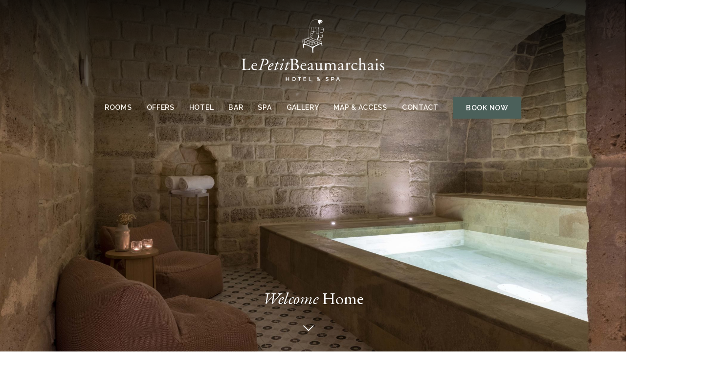

--- FILE ---
content_type: text/html; charset=utf-8
request_url: https://hotelpetitbeaumarchaisparis.com/
body_size: 8895
content:
<!doctype html><html
lang="en"><head><meta
charset="utf-8" /><style>:root{--4792141:url("/_novaimg/4792141-1459397_0_981_3201_3815_650_775.jpg");--4792143:url("/_novaimg/4792143-1459372_52_1105_2836_3389_650_767.jpg");--4793562:url("/_novaimg/4793562-1459685_0_200_2200_1400_2200_1400.jpg");--4793563:url("/_novaimg/4793563-1459457_0_150_4793_3052_2200_1400.jpg");--4793564:url("/_novaimg/4793564-1466405_136_215_4664_2966_2200_1400.jpg");--4851312:url("/_novaimg/4851312-1466405_0_0_4800_3052_2200_1400.jpg");--4793318:url("/_novaimg/4793318-1459468_154_0_2815_3664_1000_1300.jpg");--4793319:url("/_novaimg/4793319-1459688_0_0_2200_1212_2200_1211.jpg");--4822281:url("/_novaimg/4822281-1459521_2601_0_2199_1003_2200_1000.jpg");--4792145:url("/_novaimg/4792145-1459467_691_0_2897_3200_221_244.jpg");--4792146:url("/_novaimg/4792146-1459643_910_0_2901_3202_221_244.jpg");--4792147:url("/_novaimg/4792147-1459404_1856_0_2901_3202_221_244.jpg");--4792148:url("/_novaimg/4792148-1459458_1540_0_2901_3202_221_244.jpg")}</style><script>
function class_wihp_ln_already_redir()
{var plugin=this;this.cookie_name='ln_already_redir';this.uri=window.location.pathname;this.query_string=window.location.search;this.browser_lang=navigator.language||navigator.userLanguage;this.ln='en';this.front_ln='en';this.site_langs='en,fr';this.site_langs_published='en,fr';class_wihp_ln_already_redir.prototype.load=function()
{var flag_set_cookie=false;var flag_cookie_exist=this.cookie_exists(plugin.cookie_name);if(this.cookie_exists('novacms_cook'))
{console.log('first novacms_cook');return false;}
if(this.cookie_exists(plugin.cookie_name))
{if(this.uri!='/'||!this.is_empty(this.uri))
{console.log('cookie exists but still redirecting');}
else
{console.log('cookie exists but not redirecing');return;}}
if(this.uri!='/'||!this.is_empty(this.uri))
{if(this.uri!='/')
{this.set_cookie(this.cookie_name,1,365);console.log('setting cookie and running not redirecting tpl');return;}}
if(this.is_empty(this.browser_lang))
{flag_set_cookie=true;}
else
{this.browser_lang=this.browser_lang.substring(0,2);}
if(this.browser_lang==this.ln)
{flag_set_cookie=true;}
if(flag_set_cookie)
{this.set_cookie(this.cookie_name,1,365);console.log('setting cookie basedon a few things and not redirecing');return;}
this.set_cookie(this.cookie_name,1,365);var localized_url='/';var chosen_lang='';var flag_valid_lang=false;if(this.browser_lang!=this.front_ln)
{localized_url+=this.browser_lang+'/';chosen_lang=this.browser_lang;}
else if(!this.is_empty(this.ln)&&(this.browser_lang!=this.ln))
{localized_url+=this.ln;chosen_lang=this.ln;}
if(!this.is_empty(this.site_langs_published))
{if(this.site_langs_published.indexOf(chosen_lang)!=-1)
{flag_valid_lang=true;}
else
{}}
else if(this.site_langs.indexOf(chosen_lang)!=-1)
{flag_valid_lang=true;}
if(flag_valid_lang)
{if(this.query_string!='')
{localized_url+='?'+this.query_string;}
console.log('redirecting');window.location=localized_url;}
return;}
class_wihp_ln_already_redir.prototype.cookie_exists=function(cookie_name)
{var exists=false;var this_cookie=this.get_cookie(cookie_name);if(!this.is_empty(this_cookie))
{var exists=true}
return exists;}
class_wihp_ln_already_redir.prototype.is_empty=function(value)
{if(!value||typeof value==='undefined'||value==''||value==='0'||value===0||value==null||value=='NaN')
{return true;}
return false;}
class_wihp_ln_already_redir.prototype.set_cookie=function(cname,cvalue,exdays)
{var d=new Date();d.setTime(d.getTime()+(exdays*24*60*60*1000));var expires="expires="+d.toUTCString();document.cookie=cname+"="+cvalue+";"+expires+";path=/";}
class_wihp_ln_already_redir.prototype.get_cookie=function(cname)
{var name=cname+"=";var decodedCookie=decodeURIComponent(document.cookie);var ca=decodedCookie.split(';');for(var i=0;i<ca.length;i++){var c=ca[i];while(c.charAt(0)==' '){c=c.substring(1);}
if(c.indexOf(name)==0){return c.substring(name.length,c.length);}}
return"";}}
classwihplnalreadyredir=new class_wihp_ln_already_redir();classwihplnalreadyredir.load();</script> <link
rel="canonical" href="https://hotelpetitbeaumarchaisparis.com/" /><meta
name="google-site-verification" content="-ybVLqCevMgTyLVzxgH86MgQP-gWvFxPzz2OPDHyAaA" /><meta
name="facebook-domain-verification" content="d1q4kxhq9stzlkdb6uaypn91j2gzmh" /><script type="text/javascript">
function pload(){var m=this;m.q=[];m.a=function(f){m.i(f)};m.i=function(f){m.q.push(f)};m.f=function(){var f;while(f=m.q.shift())f();m.r()};m.r=function(){m.i=function(f){f()};};}pnl=new pload();$$=pnl.a;pnla=new pload();$$$=pnla.a;</script> <title>Hotel & SPA Le Petit Beaumarchais Paris **** - Official Site - Design & Boutique Hotel Paris</title><meta
name="description" content="Hotel & SPA Le Petit Beaumarchais Paris **** (ex Hotel Original Paris), 4 star, idealy located near Place de la Bastille, Marais Quarter and Place des Vosges. BEST RATES GUARANTEE !"/><meta
http-equiv="content-language" content="en" /><meta
content="yes" name="apple-mobile-web-app-capable" /><meta
name="viewport" content="initial-scale=1, width=device-width, user-scalable=yes" /><meta
name="apple-mobile-web-app-status-bar-style" content="white" /><link
rel="alternate" href="https://hotelpetitbeaumarchaisparis.com/" hreflang="x-default" /><link
rel="alternate" href="https://hotelpetitbeaumarchaisparis.com/en/" hreflang="en" /><link
rel="alternate" href="https://hotelpetitbeaumarchaisparis.com/fr/" hreflang="fr" /><link
rel="icon" type="image/png" href="/favicon.png" /> <script type="text/javascript">
(function(){var d=document;var s=d.createElement('script');s.type='text/javascript';s.defer=true;s.src='/assets/scripts.js?v=3261005';(d.getElementsByTagName('head')[0]||d.getElementsByTagName('body')[0]).appendChild(s);})();</script>  <script>
(function(w,d,s,l,i){w[l]=w[l]||[];w[l].push({'gtm.start':new Date().getTime(),event:'gtm.js'});var f=d.getElementsByTagName(s)[0],j=d.createElement(s),dl=l!='dataLayer'?'&l='+l:'';j.async=true;j.src='//www.googletagmanager.com/gtm.js?id='+i+dl;f.parentNode.insertBefore(j,f);})(window,document,'script','dataLayer','GTM-TLB6DPR');</script>  <script src="https://cdn.jsdelivr.net/npm/css-vars-ponyfill@2"></script> <link rel="stylesheet" href="/assets/styles.css?v=326" /><link
rel="preconnect" href="https://fonts.googleapis.com" /><link
rel="preconnect" href="https://fonts.gstatic.com" crossorigin /><link
href="https://fonts.googleapis.com/css2?family=EB+Garamond:ital@0;1&family=Raleway:wght@600&display=swap" rel="stylesheet" /><style>.mfp-inline-holder .mfp-content{background-color:#fff;max-width:600px;width:100%}.mfp-iframe-holder .mfp-content{height:100%}#fb-widget-1{display:none}.calendar-widget .mfp-content{max-width:1000px}.calendar-widget #fb-widget-1{display:block}</style><div
id="fb-widget-1" class="fb-widget" data-fbConfig="0"></div> <script class="fb-widget-config" data-fbConfig="0" type="application/json">
{"params":[{"calendar":{"firstDayOfWeek":1,"nbMonths2display":2,"title":"Réserver une chambre","showBestPrice":true,"showLastRoom":true,"showLastRoomThreshold":3,"showChildrenAges":true,"themeDark":false,"layoutNum":1,"roomRateFiltering":0,"rateFilter":[],"roomFilter":[],"useLoyalty":false,"loyalty":"","loyaltyParams":{},"useRedirectUrlFromApi":true,"daysLookAhead":365},"currency":"EUR","locale":"en_GB","maxAdults":10,"maxChildren":2,"mainColor":"#b0a06c","themeDark":false,"openFrontInNewTab":true,"property":"2ZXR-12089","title":"LePetitBeaumarchais","childrenMaxAge":12,"fbWidget":"Calendar"}],"commonParams":{"redirectUrl":"https://www.secure-hotel-booking.com","showPropertiesList":false,"demoMode":false,"frontUrl":"https://www.secure-hotel-booking.com"},"_authCode":"eyJhbGciOiJIUzUxMiIsInR5cCI6IkpXVCJ9.[base64].FUbPK_7ocdnSEFyWo--JMOnCwrriimQYXXHKo00XLaotagwxfbxLar4b_YaU-08t7cjoySYJOxiB5gFcEVWFwQ","propertyIndex":0,"version":"1.35.0","baseHost":"https://websdk.d-edge.com"}</script> <script type="text/javascript" src="https://websdk.d-edge.com/widgets/app.js"></script> <link
rel="stylesheet" property="stylesheet" href="https://websdk.d-edge.com/widgets/app.css" /> <script>!function(f,b,e,v,n,t,s)
{if(f.fbq)return;n=f.fbq=function(){n.callMethod?n.callMethod.apply(n,arguments):n.queue.push(arguments)};if(!f._fbq)f._fbq=n;n.push=n;n.loaded=!0;n.version='2.0';n.queue=[];t=b.createElement(e);t.async=!0;t.src=v;s=b.getElementsByTagName(e)[0];s.parentNode.insertBefore(t,s)}(window,document,'script','https://connect.facebook.net/en_US/fbevents.js');fbq('init','712649701455229');fbq('track','PageView');</script> <noscript><img
alt="image"  height="1" width="1" style="display:none" src="https://www.facebook.com/tr?id=712649701455229&ev=PageView&noscript=1"
/></noscript></head><body
id="home" class="en" onLoad="window._pulsarDocLoad=true"> <header
id="header"><div
class="overlay hide-mobile" data-aos="fade"></div><div
class="wrapper"> <a
class="logo" href="https://hotelpetitbeaumarchaisparis.com/"> <img
class="hide-mobile" src="/_img/logo-desktop-new.svg" alt="Hotel Petit Beaumarchais Pairs" data-aos="fade" data-aos-delay="0"> <img
class="hide-desktop" src="/_img/logo-mobile.svg" alt="Hotel Petit Beaumarchais Pairs"> </a> <nav
class="hide-mobile"><ul
class="menu menu-state" data-aos="fade" data-aos-delay="300"><li
class="rooms"> <a
class="rooms" href="/en/rooms.html" novaref=4792093 novatype=txt data-global="1"   >Rooms</a></li><li
class="offers"> <a
class="offers" href="/en/offers.html" novaref=4792104 novatype=txt data-global="1"   >Offers</a></li><li
class="hotel"> <a
class="hotel" href="/en/services.html" novaref=4792179 novatype=txt data-global="1"   >Hotel</a></li><li
class="bar"> <a
class="bar" href="/en/hotel-bar.html" novaref=4794715 novatype=txt data-global="1"   >Bar</a></li><li
class="spa"> <a
class="spa" href="/en/spa.html" novaref=4792180 novatype=txt data-global="1"   >Spa</a></li><li
class="gallery"> <a
class="gallery" href="/en/gallery.html" novaref=4792109 novatype=txt data-global="1"   >Gallery</a></li><li
class="map"> <a
class="map" href="/en/map.html" novaref=4792110 novatype=txt data-global="1"   >Map & Access</a></li><li
class="contact"> <a
class="contact" href="mailto:info@hotelpetitbeaumarchaisparis.com" novaref=4792107 novatype=txt data-global="1"   >Contact</a></li><li> <a
href="https://www.secure-hotel-booking.com/Hotel-Petit-Beaumarchais-Spa-Paris/2ZXR/" target="_blank" class="btn btn-book booklink calendar-widget-btn" novaref=4792112 novatype=txt data-global="1"   >Book now</a></li></ul> </nav></div> </header><section
class="container"><div
id="slideshow" class="slideshow" data-aos="fade"> <a
class="slideshow-slider" target="_blank" title="" novagal=4793327 novagalfirst=1 idelement="4793327" href="/_novaimg/galleria/1459687.jpg"><img
setwidth=1925 setheight=1400  width=1925 height=1400 src="/_novaimg/4793327-1459687_0_0_2200_1600_1925_1400.jpg" alt="image"></a> <a
class="slideshow-slider" target="_blank" title="" novagal=4793327 novagalchild=0 idelement="4794127" href="/_novaimg/galleria/1459457.jpg"><img
loading="lazy" setwidth=2099 setheight=1400  width=2099 height=1400 class="" src="/_novaimg/4794127-1459457_0_0_4800_3201_2099_1400.jpg" alt="image"></a> <a
class="slideshow-slider" target="_blank" title="" novagal=4793327 novagalchild=1 idelement="4793324" href="/_novaimg/galleria/1459685.jpg"><img
loading="lazy" setwidth=1925 setheight=1400  width=1925 height=1400 class="" src="/_novaimg/4793324-1459685_0_0_2200_1600_1925_1400.jpg" alt="image"></a> <a
class="slideshow-slider" target="_blank" title="" novagal=4793327 novagalchild=2 idelement="4802269" href="/_novaimg/galleria/1459400.jpg"><img
loading="lazy" setwidth=2099 setheight=1400  width=2099 height=1400 class="" src="/_novaimg/4802269-1459400_0_0_4800_3201_2099_1400.jpg" alt="image"></a> <a
class="slideshow-slider" target="_blank" title="" novagal=4793327 novagalchild=3 idelement="4802268" href="/_novaimg/galleria/1459411.jpg"><img
loading="lazy" setwidth=2098 setheight=1400  width=2098 height=1400 class="" src="/_novaimg/4802268-1459411_0_0_4800_3202_2098_1400.jpg" alt="image"></a> <a
class="slideshow-slider" target="_blank" title="" novagal=4793327 novagalchild=4 idelement="4793326" href="/_novaimg/galleria/1459686.jpg"><img
loading="lazy" setwidth=1925 setheight=1400  width=1925 height=1400 class="" src="/_novaimg/4793326-1459686_0_0_2200_1600_1925_1400.jpg" alt="image"></a> <a
class="slideshow-slider" target="_blank" title="" novagal=4793327 novagalchild=5 idelement="4802270" href="/_novaimg/galleria/1459396.jpg"><img
loading="lazy" setwidth=2099 setheight=1400  width=2099 height=1400 class="" src="/_novaimg/4802270-1459396_0_0_4800_3201_2099_1400.jpg" alt="image"></a> <a
class="slideshow-slider" target="_blank" title="" novagal=4793327 novagalchild=6 idelement="4802275" href="/_novaimg/galleria/1459377.jpg"><img
loading="lazy" setwidth=2099 setheight=1400  width=2099 height=1400 class="" src="/_novaimg/4802275-1459377_0_0_4800_3201_2099_1400.jpg" alt="image"></a> <a
class="slideshow-slider" target="_blank" title="" novagal=4793327 novagalchild=7 idelement="4802292" href="/_novaimg/galleria/1459611.jpg"><img
loading="lazy" setwidth=2100 setheight=1400  width=2100 height=1400 class="" src="/_novaimg/4802292-1459611_0_0_4800_3200_2100_1400.jpg" alt="image"></a><div
class="slideshow-nav"><div
class="slideshow-prev"><span
class="icon-left-open-big"></span></div><div
class="slideshow-next"><span
class="icon-right-open-big"></span></div></div></div> <a
href="#main" class="scroll scroll-btn hide-mobile" data-aos="fade" data-aos-delay="300" data-aos-offset="-200"> <span
class="icon-down-open-big"></span> </a><div
class="usp" data-aos="fade" data-aos-delay="300" data-aos-offset="-200"><div
class="wrapper"><h2 class="title centered"   novaref=4792114 novatype=txt>Welcome Home</h2></div></div></section> <section
id="main" class="container"><div
class="wrapper wrapper-padding no-padding-bottom"> <article
class="post post--intro" data-aos="slide-up"><div
class="inner"><h1 class="title"   novaref=4793308 novatype=txt>Your comfortable & welcoming home away from home in Paris</h1></div> <img
alt="image"  class="hide-mobile" src="/_img/icon-chair.svg"> </article></div> </section> <section
class="container"><div
class="wrapper wrapper-padding no-padding-top"> <article
class="post post--highlight"><div
class="post-img hide-phone" ><div
class="img-wrap" data-aos="fade-down"> <img
novaref="4792141" novatype="img" alt="image"  class="img-responsive" src="/_novaimg/4792141-1459397_0_981_3201_3815_650_775.jpg" width="650" height="775" ></div><div
class="inner" data-aos="fade-up"><div
class="p-wrap with-border"><p
novaref=4792121 novatype=txt>Le Petit Beaumarchais Hotel & Spa's Team is excited to welcome you on your next visit to Paris.</p></div></div></div><div
class="post-content"><div
class="inner" data-aos="fade-up"><div
class="p-wrap"><p
novaref=4793311 novatype=txt>When we created Le Petit Beaumarchais Hotel & Spa, the idea was simple yet ambitious: propose a charming, comfortable and welcoming place to come and sleep. A place you could enjoy visiting, a bit like staying the night at your friend's house. Simply put, a place where you feel good.</p></div></div><div
class="img-wrap" data-aos="fade-up"> <img
novaref="4792143" novatype="img" alt="image"  class="img-responsive" src="/_novaimg/4792143-1459372_52_1105_2836_3389_650_767.jpg" width="650" height="767" ></div></div> </article></div> </section><section
class="container container--bgcolor gallery-with-nav"><div
class="gallery-links" data-aos="fade"></div><div
class="gallery-images" data-aos="fade"><div
class="nova_editablelisting" novamasterid="4793320" novamastertitle="links + imgs switcher"></div><article
class="bg-target_4793555 gallery-with-nav-slide"> <img
novaref="4793562" novatype="img" alt="hotel"  src="/_novaimg/4793562-1459685_0_200_2200_1400_2200_1400.jpg" class="img-fit" width="2200" height="1400"  data-object-fit="cover" loading="lazy"/><div
class="illustration illustration-target_4793555"></div> <a
class="target_4793555 gallery-link non-active" href="/en/rooms.html"  novaref=4793558 novatype=txt>Modern Rooms</a> </article> <article
class="bg-target_4793554 gallery-with-nav-slide"> <img
novaref="4793563" novatype="img" alt="hotel"  src="/_novaimg/4793563-1459457_0_150_4793_3052_2200_1400.jpg" class="img-fit" width="2200" height="1400"  data-object-fit="cover" loading="lazy"/><div
class="illustration illustration-target_4793554"></div> <a
class="target_4793554 gallery-link non-active" href="/en/spa.html"  novaref=4793559 novatype=txt>Relaxing Spa</a> </article> <article
class="bg-target_4793553 gallery-with-nav-slide"> <img
novaref="4793564" novatype="img" alt="hotel"  src="/_novaimg/4793564-1466405_136_215_4664_2966_2200_1400.jpg" class="img-fit" width="2200" height="1400"  data-object-fit="cover" loading="lazy"/><div
class="illustration illustration-target_4793553"></div> <a
class="target_4793553 gallery-link non-active" href="/en/hotel-bar.html"  novaref=4793560 novatype=txt>Cocktail Bar</a> </article> <article
class="bg-target_4851310 gallery-with-nav-slide"> <img
novaref="4851312" novatype="img" alt="hotel"  src="/_novaimg/4851312-1466405_0_0_4800_3052_2200_1400.jpg" class="img-fit" width="2200" height="1400"  data-object-fit="cover" loading="lazy"/><div
class="illustration illustration-target_4851310"></div> <a
class="target_4851310 gallery-link non-active" href="/en/@reviews.html@"  novaref=4851311 novatype=txt></a> </article></div> </section><section
class="container container--map"><div
class="wrapper wrapper-padding"> <article
class="post post--repeat"><div
class="post-img" data-aos="slide-right"> <img
novaref="4793318" novatype="img" alt="hotel"  class="img-fit" src="/_novaimg/4793318-1459468_154_0_2815_3664_1000_1300.jpg" width="1000" height="1300"  /></div><div
class="post-content" data-aos="slide-left"><h2 class="title"   novaref=4793315 novatype=txt>Central Location</h2><div
class="p-wrap"><p
class="editablelinks" novaref=4793316 novatype=multi>Le Petit Beaumarchais Hotel & Spa is perfectly located between Place de la Bastille and Place des Vosges. Only a few minutes walk and you are in the middle of the famous Marais district, with delicious french restaurants, beautiful art gallery and very nice shops. Just a few metro stations separates you from the Louvre Museum or the famous Champs Élysées.</p></div> <a
class='btn' editablelink="yes" href="/en/map.html"  novaref=4793317 novatype=txt>Explore map</a></div> </article> <img
novaref="4793319" novatype="img" alt="image"  class="img-responsive" src="/_novaimg/4793319-1459688_0_0_2200_1212_2200_1211.jpg" width="2200" height="1211"></div> </section><section
class="container container--carousel container--bgcolor bg-editable-img"> <img
novaref="4822281" novatype="img" alt="hotel"  src="/_novaimg/4822281-1459521_2601_0_2199_1003_2200_1000.jpg" width="2200" height="1000"  /><div
class="wrapper wrapper-padding"><div
class="centering-fix"><h3 class="title title--section"   novaref=4793565 novatype=txt><b>Exclusive Offers</b></h3></div><div
class="inner carousel"><div
class="swiper-nav"><div
class="arrow swiper-prev"><span
class="icon-left-open-big"></span></div><div
class="arrow swiper-next"><span
class="icon-right-open-big"></span></div></div><div
class="swiper-container"><div
class="swiper-wrapper"><div
class="nova_editablelisting" novamasterid="4792089" novamastertitle="Offers Carosuel"></div><article
class="swiper-slide slide_4815233"><div
class="inner"> <span
class="subtitle"   novaref=4815234 novatype=txt>Offer</span><h4   novaref=4815235 novatype=txt>Summer Offer</h4><div
class="p-wrap"><p
novaref=4815236 novatype=txt>Enjoy summer in Paris with an exceptional offer...</p></div> <a
target="_blank" class="txt-link" href="/en/offers.html"  novaref=4815237 novatype=txt>Read More</a></div> </article> <article
class="swiper-slide slide_4793572"><div
class="inner"> <span
class="subtitle"   novaref=4793581 novatype=txt>Offer</span><h4   novaref=4793577 novatype=txt>Early Booking</h4><div
class="p-wrap"><p
novaref=4793578 novatype=txt>Book in advance to have the best available guaranteed rate.</p></div> <a
target="_blank" class="txt-link" href="/en/offers.html"  novaref=4793579 novatype=txt>Read more</a></div> </article> <article
class="swiper-slide slide_4802501"><div
class="inner"> <span
class="subtitle"   novaref=4802502 novatype=txt>Offer</span><h4   novaref=4802503 novatype=txt>Non Refundable</h4><div
class="p-wrap"><p
novaref=4802504 novatype=txt>By booking this offer, you will receive a discount of up to -10%.</p></div> <a
target="_blank" class="txt-link" href="/en/offers.html"  novaref=4802505 novatype=txt>Read More</a></div> </article> <article
class="swiper-slide slide_4793573"><div
class="inner"> <span
class="subtitle"   novaref=4793580 novatype=txt>Offer</span><h4   novaref=4793574 novatype=txt>Best Available Rate</h4><div
class="p-wrap"><p
novaref=4793575 novatype=txt>Reservation can be cancelled without charge up to 1 day before your arrival.</p></div> <a
target="_blank" class="txt-link" href="/en/offers.html"  novaref=4793576 novatype=txt>Read more</a></div> </article> <article
class="swiper-slide slide_4792090"><div
class="inner"> <span
class="subtitle"   novaref=4793582 novatype=txt>Offer</span><h4   novaref=4793566 novatype=txt>Breakfast Included</h4><div
class="p-wrap"><p
novaref=4793567 novatype=txt>By booking this offer, get a complimentary breakfast buffet.</p></div> <a
target="_blank" class="txt-link" href="/en/offers.html"  novaref=4793568 novatype=txt>Read more</a></div> </article></div></div></div></div> </section> <section
class="container container--instagram"><div
class="wrapper"><ul
class="instagram-thumbs"><li
data-aos="slide-up" data-aos-delay="0"> <a
href="https://www.instagram.com/montiensurawongbkk" target="_blank"><div
class="img-wrap"> <img
novaref="4792145" novatype="img" alt="@montiensurawongbkk"  class="img-responsive" src="/_novaimg/4792145-1459467_691_0_2897_3200_221_244.jpg" width="221" height="244"  /></div> </a></li><li
data-aos="slide-up" data-aos-delay="0"> <a
href="https://www.instagram.com/montiensurawongbkk" target="_blank"><div
class="img-wrap"> <img
novaref="4792146" novatype="img" alt="@montiensurawongbkk"  class="img-responsive" src="/_novaimg/4792146-1459643_910_0_2901_3202_221_244.jpg" width="221" height="244"  /></div> </a></li><li
data-aos="slide-up" data-aos-delay="0"> <a
href="https://www.instagram.com/montiensurawongbkk" target="_blank"><div
class="img-wrap"> <img
novaref="4792147" novatype="img" alt="@montiensurawongbkk"  class="img-responsive" src="/_novaimg/4792147-1459404_1856_0_2901_3202_221_244.jpg" width="221" height="244"  /></div> </a></li><li
data-aos="slide-up" data-aos-delay="0"> <a
href="https://www.instagram.com/montiensurawongbkk" target="_blank"><div
class="img-wrap"> <img
novaref="4792148" novatype="img" alt="@montiensurawongbkk"  class="img-responsive" src="/_novaimg/4792148-1459458_1540_0_2901_3202_221_244.jpg" width="221" height="244"  /></div> </a></li><li> <a
class="instagram-icon"editablelink="yes" href="https://www.instagram.com/lepetitbeaumarchais/" target="_blank" novaref=4792131 novatype=txt>lepetitbeaumarchais</a><h4 class="title centered"   novaref=4792132 novatype=txt>Share the journey</h4> <a
class="subtitle centered" editablelink="yes" href="https://www.instagram.com/lepetitbeaumarchais/" target="_blank" novaref=4792133 novatype=txt>@lepetitbeaumarchais</a></li></ul></div> </section> <footer> <section
class="footer-top"><div
class="wrapper"> <a
class="logo-footer" href="https://hotelpetitbeaumarchaisparis.com/"> <img
src="/_img/logo-desktop-new.svg" alt="Hotel Petit Beaumarchais Pairs"> </a><ul
class="footer-links"><li> <span
novaref=4792134 novatype=txt data-global="1"   >8, Boulevard Beaumarchais</span> <span
novaref=4792135 novatype=txt data-global="1"   >, 75011 Paris - France</span></li><li> <a
href="/en/contact.html" novaref=4792136 data-global="1" novatype=txt novaint=1>info@hotelpetitbeaumarchaisparis.com</a></li><li
class="divider hide-phone">|</li><li> <span>Tel:</span> <span
novaref=4792113 novatype=txt data-global="1"   >+33 1 47 00 91 50</span></li></ul><ul
class="social"><li> <a
href="/en/share.html" id="sharethis" class="sharethis"> <span
class="icon-share"></span> </a></li><li> <a
href="https://fr-fr.facebook.com/HotelPetitBeaumarchaisParis/" target="_blank"> <span
class="icon-facebook"></span> </a></li><li> <a
href="https://www.instagram.com/lepetitbeaumarchais/" target="_blank"> <span
class="icon-instagram"></span> </a></li></ul><div
class="qr-code"> <img
src="/_img/qr-code.png" alt="hotel"></div><div
class="badges"> <a
href='https://www.kayak.fr/Paris-Hotels-Hotel-Original-Paris.137649.ksp' target='_blank'> <img
alt="image"  src='https://content.r9cdn.net/seo-res/badges/v5/DARK_LARGE_TRAVEL_AWARDS.png'/> </a></div></div> </section> <section
class="footer-bottom"><div
class="wrapper"><ul
class="footer-menu"><li> <a
href="/en/terms-of-service.html">Disclaimer</a></li><li> <a
href="/en/privacy-policy.html">Privacy Policy</a></li><li> <a
href="https://www.cendyn.com" target="_blank">Site by Cendyn</a></li><li> <a
id="language_btn" class="lang-btn" href="javascript:void(0)">en</a>  <script type="text/javascript">
$$$(function(){$('#languages').dialog({bgiframe:true,modal:true,autoOpen:false,width:400,height:"auto"});$('.lang-btn').click(function(event){event.preventDefault();$('#languages').dialog('open');$('.sidebar-navigation').removeClass('open');$('.page').removeClass('open');});});</script> <div
id="languages" class="hideonload"><div
id="pulsarflaglist"><ul
id="flag_menu"><li><a
class="big_flag_en" href="/en/">English</a></li><li><a
class="big_flag_fr" href="/fr/">Français</a></li></ul></div></div></li></ul></div> </section> </footer><div
class="secondary-navigation" data-aos="fade" data-aos-delay="500" data-aos-offset="-200"><div
class="inner"><ul
class="submenu" data-target="location"><li> <a
class="map" href="/en/map.html" novaref=4792110 novatype=txt data-global="1"   >Map & Access</a></li><li> <a
class="surroundings" href="/en/surroundings.html" novaref=4792111 novatype=txt data-global="1"   >Surroundings</a></li></ul></div></div><div
id="global-overlay" class="global-overlay"></div><div
id="sidebar-navigation" class="sidebar-navigation"><div
class="inner"> <a
href="#" id="sidebar-navigation-close" class="sidebar-nav-close hide-mobile"><span
class="icon-close"></span></a> <nav><ul
class="menu menu-state menu-trigger" data-submenu="true"><li
class="rooms"> <a
class="rooms" href="/en/rooms.html" novaref=4792093 novatype=txt data-global="1"   >Rooms</a></li><li
class="offers"> <a
class="offers" href="/en/offers.html" novaref=4792104 novatype=txt data-global="1"   >Offers</a></li><li
class="hotel"> <a
class="hotel" href="/en/services.html" novaref=4792179 novatype=txt data-global="1"   >Hotel</a></li><li
class="bar"> <a
class="bar" href="/en/hotel-bar.html" novaref=4794715 novatype=txt data-global="1"   >Bar</a></li><li
class="spa"> <a
class="spa" href="/en/spa.html" novaref=4792180 novatype=txt data-global="1"   >Spa</a></li><li
class="gallery"> <a
class="gallery" href="/en/gallery.html" novaref=4792109 novatype=txt data-global="1"   >Gallery</a></li><li
class="map"> <a
class="map" href="/en/map.html" novaref=4792110 novatype=txt data-global="1"   >Map & Access</a></li><li
class="contact"> <a
class="contact" href="mailto:info@hotelpetitbeaumarchaisparis.com" novaref=4792107 novatype=txt data-global="1"   >Contact</a></li></ul> </nav><a
href="https://www.secure-hotel-booking.com/Hotel-Petit-Beaumarchais-Spa-Paris/2ZXR/en/dateselection" target="_blank" class="btn">BOOK NOW</a></div></div><div
class="btn-mobile-sidebar btn-nav hide-desktop"><div
class="hamburger-wrap"> <span></span> <span></span> <span></span></div></div> <section
class="footer-bar-mobile hide-desktop"> <a
href="https://www.secure-hotel-booking.com/Hotel-Petit-Beaumarchais-Spa-Paris/2ZXR/en/dateselection" target="_blank" class="btn btn-footer-bar booklink">BOOK NOW</a> </section> </section>  <script type="text/javascript">
$$(function(){$('.gallery-with-nav').each(function(){var t=$(this);var gt=$(this).find('.gallery-links');t.find('.gallery-with-nav-slide:nth-of-type(1)').addClass('active');t.find('.gallery-with-nav-slide:nth-of-type(1) .gallery-link').addClass('active');t.find('.gallery-with-nav-slide:nth-of-type(1) .illustration').addClass('active');t.find('.gallery-with-nav-slide').each(function(){var link=$(this).find('.gallery-link');link.appendTo(gt);var link2=$(this).find('.illustration');link2.appendTo(gt);});});$('.gallery-link').mouseenter(function(){var thisClass=this.classList[0];var target=$('.bg-'+thisClass);$('.gallery-with-nav-slide').removeClass('active');target.addClass('active');$('.gallery-link').addClass('non-active');$('.gallery-link').removeClass('active');$(this).addClass('active');$('.illustration').removeClass('active');$('.illustration-'+thisClass).addClass('active');});$('.gallery-link').mouseleave(function(){$('.gallery-with-nav-slide').removeClass('active');$('.gallery-with-nav-slide:nth-of-type(1)').addClass('active');$('.gallery-link').removeClass('non-active');$('.gallery-link').removeClass('active');$('.gallery-link:nth-of-type(1)').addClass('active');$('.illustration').removeClass('active');$('.illustration:nth-of-type(1)').addClass('active');});})</script> 
 <script type="text/javascript">
$$(function(){$('.slideshow').slick({slide:'.slideshow-slider',speed:1500,autoplay:true,autoplaySpeed:3000,slidesToShow:1,slidesToScroll:1,infinite:true,swipe:true,prevArrow:'.slideshow-prev',nextArrow:'.slideshow-next',mobileFirst:true,responsive:[{breakpoint:1024,swipe:false}]});$('.slideshow a').click(function(event){event.preventDefault();});var swiper=new Swiper('.carousel .swiper-container',{slidesPerView:'auto',centeredSlides:false,spaceBetween:50,slidesPerView:1,loop:true,navigation:{nextEl:'.container--carousel .swiper-next',prevEl:'.container--carousel .swiper-prev',},breakpoints:{800:{centeredSlides:false,slidesPerView:2,spaceBetween:50,},1025:{centeredSlides:false,slidesPerView:2,spaceBetween:50,},1200:{centeredSlides:false,slidesPerView:3,spaceBetween:50,},}});})</script> <script type="text/javascript">
$$(function(){var conf={option:"fade",orientation:"fromRight",duration:[1500,1500],easing:['jswing','jswing'],firstdisplay_option:"fade",firstdisplay_orientation:"fromLeft",firstdisplay_duration:1500,firstdisplay_easing:"jswing",useviewportheight:false,margin:{top:0,right:0,bottom:0,left:0},timer:3000};var config=new novahtmlslider_easyconfig(conf);conf.firstdisplay_option='fade';conf.option='realreveal';conf.orientation='fromRight';var config_InternetExplorer=new novahtmlslider_easyconfig(conf);new novahtmlslider($('.myslider'),config.output,config_InternetExplorer.output);$('#popout-control').click(function(event){var obj=$(this).closest('.direct-popout');event.preventDefault();obj.find('.popout-content').slideToggle(300);obj.find('.popout-content').toggleClass('extra-padding');obj.find('.popout-title').toggleClass('active');obj.find('#popout-control').toggleClass('position');})
$("#popout-control").delay(2500).queue(function(){$(this).trigger("click");$(this).dequeue();});});</script>  <input
type="hidden" id="site_id" value="182883"> <input
type="hidden" id="synx_dateformat" value="mm/dd/yyyy"> <input
type="hidden" id="synx_idln" value="1"> <input
type="hidden" id="synx_idhotel" value="0"> <input
type="hidden" id="synx_idchain" value="12218"> <input
type="hidden" id="synx_template" value=""> <input
type="hidden" id="synx_shell" value=""> <input
type="hidden" id="synxis_additiveformparams" value=""> <input
type="hidden" id="general_idln" value="1"> <input
type="hidden" id="general_ln" value="en"> <input
type="hidden" id="front_ln" value="en"> <input
type="hidden" id="site_langs" value="en,fr"> <input
type="hidden" id="site_langs_published" value="en,fr"> <input
type="hidden" id="availpro_hotel" value="Hotel-Petit-Beaumarchais-Spa-Paris"> <input
type="hidden" id="availpro_engine" value="2ZXR"> <input
type="hidden" id="usecdn" value=""> <input
type="hidden" id="analytics_ecommerce" value=""> <input
type="hidden" id="page_id" value="1"> <input
type="hidden" id="page_filename" value="index.html"> <input
type="hidden" id="baseurlwithln" value="hotelpetitbeaumarchaisparis.com/en/"> <input
type="hidden" id="current_page_url" value="http://hotelpetitbeaumarchaisparis.com/en/index.html"> <input
type="hidden" id="flag_cms_active" value="0"> <input
type="hidden" id="flag_using_webp" value="0"> <input
type="hidden" id="flag_using_hd_gallery" value="0"> <a
href="javascript:void(0)" title="novaadmin" onClick="novacmsadm.loadjsadm();" pulsarln="1" novaid="182883" class="novaadmin" style="display:none"></a> <noscript> <iframe
src="//www.googletagmanager.com/ns.html?id=GTM-TLB6DPR" height="0" width="0" style="display:none;visibility:hidden"></iframe> </noscript> <script type="text/javascript">
$$(function(){new novaMontage($('#slideshow'),{alternateHeight:[2200],imagegap:30,maxW:300,minwidth_hope:100,ghosting:true,forcewidth:0,samewidthtarget:0});})</script> <script type="text/javascript">
function getbyclass(a){if(document.getElementsByClassName){return document.getElementsByClassName(a)}else{var b=[];var c=document.body.getElementsByTagName("*");var d=c.length;for(var e=0;e<d;e++){try{var f=c[e].className||c[e].getAttribute("class")||"no";if(f.indexOf(a)>-1){b.push(c[e])}}catch(g){}}return b}}var tohide=getbyclass("hideonload");for(var i=0,l=tohide.length;i<l;i++){tohide[i].style.display="none"}</script></body></html>

--- FILE ---
content_type: text/css
request_url: https://hotelpetitbeaumarchaisparis.com/assets/styles.css?v=326
body_size: 26922
content:
.leaflet-pane,.leaflet-tile,.leaflet-marker-icon,.leaflet-marker-shadow,.leaflet-tile-container,.leaflet-pane>svg,.leaflet-pane>canvas,.leaflet-zoom-box,.leaflet-image-layer,.leaflet-layer{position:absolute;left:0;top:0}.leaflet-container{overflow:hidden}.leaflet-tile,.leaflet-marker-icon,.leaflet-marker-shadow{-webkit-user-select:none;-moz-user-select:none;user-select:none;-webkit-user-drag:none}.leaflet-tile::selection{background:0 0}.leaflet-safari .leaflet-tile{image-rendering:-webkit-optimize-contrast}.leaflet-safari .leaflet-tile-container{width:1600px;height:1600px;-webkit-transform-origin:0 0}.leaflet-marker-icon,.leaflet-marker-shadow{display:block}.leaflet-container .leaflet-overlay-pane svg{max-width:none !important;max-height:none !important}.leaflet-container .leaflet-marker-pane img,.leaflet-container .leaflet-shadow-pane img,.leaflet-container .leaflet-tile-pane img,.leaflet-container img.leaflet-image-layer,.leaflet-container .leaflet-tile{max-width:none !important;max-height:none !important;width:auto;padding:0}.leaflet-container img.leaflet-tile{mix-blend-mode:plus-lighter}.leaflet-container.leaflet-touch-zoom{-ms-touch-action:pan-x pan-y;touch-action:pan-x pan-y}.leaflet-container.leaflet-touch-drag{-ms-touch-action:pinch-zoom;touch-action:none;touch-action:pinch-zoom}.leaflet-container.leaflet-touch-drag.leaflet-touch-zoom{-ms-touch-action:none;touch-action:none}.leaflet-container{-webkit-tap-highlight-color:transparent}.leaflet-container a{-webkit-tap-highlight-color:rgba(51,181,229,.4)}.leaflet-tile{filter:inherit;visibility:hidden}.leaflet-tile-loaded{visibility:inherit}.leaflet-zoom-box{width:0;height:0;-moz-box-sizing:border-box;box-sizing:border-box;z-index:800}.leaflet-overlay-pane svg{-moz-user-select:none}.leaflet-pane{z-index:400}.leaflet-tile-pane{z-index:200}.leaflet-overlay-pane{z-index:400}.leaflet-shadow-pane{z-index:500}.leaflet-marker-pane{z-index:600}.leaflet-tooltip-pane{z-index:650}.leaflet-popup-pane{z-index:700}.leaflet-map-pane canvas{z-index:100}.leaflet-map-pane svg{z-index:200}.leaflet-vml-shape{width:1px;height:1px}.lvml{behavior:url(#default#VML);display:inline-block;position:absolute}.leaflet-control{position:relative;z-index:800;pointer-events:visiblePainted;pointer-events:auto}.leaflet-top,.leaflet-bottom{position:absolute;z-index:1000;pointer-events:none}.leaflet-top{top:0}.leaflet-right{right:0}.leaflet-bottom{bottom:0}.leaflet-left{left:0}.leaflet-control{float:left;clear:both}.leaflet-right .leaflet-control{float:right}.leaflet-top .leaflet-control{margin-top:10px}.leaflet-bottom .leaflet-control{margin-bottom:10px}.leaflet-left .leaflet-control{margin-left:10px}.leaflet-right .leaflet-control{margin-right:10px}.leaflet-fade-anim .leaflet-popup{opacity:0;-webkit-transition:opacity .2s linear;-moz-transition:opacity .2s linear;transition:opacity .2s linear}.leaflet-fade-anim .leaflet-map-pane .leaflet-popup{opacity:1}.leaflet-zoom-animated{-webkit-transform-origin:0 0;-ms-transform-origin:0 0;transform-origin:0 0}svg.leaflet-zoom-animated{will-change:transform}.leaflet-zoom-anim .leaflet-zoom-animated{-webkit-transition:-webkit-transform .25s cubic-bezier(0,0,.25,1);-moz-transition:-moz-transform .25s cubic-bezier(0,0,.25,1);transition:transform .25s cubic-bezier(0,0,.25,1)}.leaflet-zoom-anim .leaflet-tile,.leaflet-pan-anim .leaflet-tile{-webkit-transition:none;-moz-transition:none;transition:none}.leaflet-zoom-anim .leaflet-zoom-hide{visibility:hidden}.leaflet-interactive{cursor:pointer}.leaflet-grab{cursor:-webkit-grab;cursor:-moz-grab;cursor:grab}.leaflet-crosshair,.leaflet-crosshair .leaflet-interactive{cursor:crosshair}.leaflet-popup-pane,.leaflet-control{cursor:auto}.leaflet-dragging .leaflet-grab,.leaflet-dragging .leaflet-grab .leaflet-interactive,.leaflet-dragging .leaflet-marker-draggable{cursor:move;cursor:-webkit-grabbing;cursor:-moz-grabbing;cursor:grabbing}.leaflet-marker-icon,.leaflet-marker-shadow,.leaflet-image-layer,.leaflet-pane>svg path,.leaflet-tile-container{pointer-events:none}.leaflet-marker-icon.leaflet-interactive,.leaflet-image-layer.leaflet-interactive,.leaflet-pane>svg path.leaflet-interactive,svg.leaflet-image-layer.leaflet-interactive path{pointer-events:visiblePainted;pointer-events:auto}.leaflet-container{background:#ddd;outline-offset:1px}.leaflet-container a{color:#0078a8}.leaflet-zoom-box{border:2px dotted #38f;background:rgba(255,255,255,.5)}.leaflet-container{font-family:"Helvetica Neue",Arial,Helvetica,sans-serif;font-size:12px;font-size:.75rem;line-height:1.5}.leaflet-bar{box-shadow:0 1px 5px rgba(0,0,0,.65);border-radius:4px}.leaflet-bar a{background-color:#fff;border-bottom:1px solid #ccc;width:26px;height:26px;line-height:26px;display:block;text-align:center;text-decoration:none;color:#000}.leaflet-bar a,.leaflet-control-layers-toggle{background-position:50% 50%;background-repeat:no-repeat;display:block}.leaflet-bar a:hover,.leaflet-bar a:focus{background-color:#f4f4f4}.leaflet-bar a:first-child{border-top-left-radius:4px;border-top-right-radius:4px}.leaflet-bar a:last-child{border-bottom-left-radius:4px;border-bottom-right-radius:4px;border-bottom:none}.leaflet-bar a.leaflet-disabled{cursor:default;background-color:#f4f4f4;color:#bbb}.leaflet-touch .leaflet-bar a{width:30px;height:30px;line-height:30px}.leaflet-touch .leaflet-bar a:first-child{border-top-left-radius:2px;border-top-right-radius:2px}.leaflet-touch .leaflet-bar a:last-child{border-bottom-left-radius:2px;border-bottom-right-radius:2px}.leaflet-control-zoom-in,.leaflet-control-zoom-out{font:bold 18px 'Lucida Console',Monaco,monospace;text-indent:1px}.leaflet-touch .leaflet-control-zoom-in,.leaflet-touch .leaflet-control-zoom-out{font-size:22px}.leaflet-control-layers{box-shadow:0 1px 5px rgba(0,0,0,.4);background:#fff;border-radius:5px}.leaflet-control-layers-toggle{background-image:url(images/layers.png);width:36px;height:36px}.leaflet-retina .leaflet-control-layers-toggle{background-image:url(images/layers-2x.png);background-size:26px 26px}.leaflet-touch .leaflet-control-layers-toggle{width:44px;height:44px}.leaflet-control-layers .leaflet-control-layers-list,.leaflet-control-layers-expanded .leaflet-control-layers-toggle{display:none}.leaflet-control-layers-expanded .leaflet-control-layers-list{display:block;position:relative}.leaflet-control-layers-expanded{padding:6px 10px 6px 6px;color:#333;background:#fff}.leaflet-control-layers-scrollbar{overflow-y:scroll;overflow-x:hidden;padding-right:5px}.leaflet-control-layers-selector{margin-top:2px;position:relative;top:1px}.leaflet-control-layers label{display:block;font-size:13px;font-size:1.08333em}.leaflet-control-layers-separator{height:0;border-top:1px solid #ddd;margin:5px -10px 5px -6px}.leaflet-default-icon-path{background-image:url(images/marker-icon.png)}.leaflet-container .leaflet-control-attribution{background:#fff;background:rgba(255,255,255,.8);margin:0}.leaflet-control-attribution,.leaflet-control-scale-line{padding:0 5px;color:#333;line-height:1.4}.leaflet-control-attribution a{text-decoration:none}.leaflet-control-attribution a:hover,.leaflet-control-attribution a:focus{text-decoration:underline}.leaflet-attribution-flag{display:inline !important;vertical-align:baseline !important;width:1em;height:.6669em}.leaflet-left .leaflet-control-scale{margin-left:5px}.leaflet-bottom .leaflet-control-scale{margin-bottom:5px}.leaflet-control-scale-line{border:2px solid #777;border-top:none;line-height:1.1;padding:2px 5px 1px;white-space:nowrap;-moz-box-sizing:border-box;box-sizing:border-box;background:rgba(255,255,255,.8);text-shadow:1px 1px #fff}.leaflet-control-scale-line:not(:first-child){border-top:2px solid #777;border-bottom:none;margin-top:-2px}.leaflet-control-scale-line:not(:first-child):not(:last-child){border-bottom:2px solid #777}.leaflet-touch .leaflet-control-attribution,.leaflet-touch .leaflet-control-layers,.leaflet-touch .leaflet-bar{box-shadow:none}.leaflet-touch .leaflet-control-layers,.leaflet-touch .leaflet-bar{border:2px solid rgba(0,0,0,.2);background-clip:padding-box}.leaflet-popup{position:absolute;text-align:center;margin-bottom:20px}.leaflet-popup-content-wrapper{padding:1px;text-align:left;border-radius:12px}.leaflet-popup-content{margin:13px 24px 13px 20px;line-height:1.3;font-size:13px;font-size:1.08333em;min-height:1px}.leaflet-popup-content p{margin:17px 0;margin:1.3em 0}.leaflet-popup-tip-container{width:40px;height:20px;position:absolute;left:50%;margin-top:-1px;margin-left:-20px;overflow:hidden;pointer-events:none}.leaflet-popup-tip{width:17px;height:17px;padding:1px;margin:-10px auto 0;pointer-events:auto;-webkit-transform:rotate(45deg);-moz-transform:rotate(45deg);-ms-transform:rotate(45deg);transform:rotate(45deg)}.leaflet-popup-content-wrapper,.leaflet-popup-tip{background:#fff;color:#333;box-shadow:0 3px 14px rgba(0,0,0,.4)}.leaflet-container a.leaflet-popup-close-button{position:absolute;top:0;right:0;border:none;text-align:center;width:24px;height:24px;font:16px/24px Tahoma,Verdana,sans-serif;color:#757575;text-decoration:none;background:0 0}.leaflet-container a.leaflet-popup-close-button:hover,.leaflet-container a.leaflet-popup-close-button:focus{color:#585858}.leaflet-popup-scrolled{overflow:auto}.leaflet-oldie .leaflet-popup-content-wrapper{-ms-zoom:1}.leaflet-oldie .leaflet-popup-tip{width:24px;margin:0 auto;-ms-filter:"progid:DXImageTransform.Microsoft.Matrix(M11=0.70710678, M12=0.70710678, M21=-0.70710678, M22=0.70710678)";filter:progid:DXImageTransform.Microsoft.Matrix(M11=0.70710678, M12=0.70710678, M21=-0.70710678, M22=0.70710678)}.leaflet-oldie .leaflet-control-zoom,.leaflet-oldie .leaflet-control-layers,.leaflet-oldie .leaflet-popup-content-wrapper,.leaflet-oldie .leaflet-popup-tip{border:1px solid #999}.leaflet-div-icon{background:#fff;border:1px solid #666}.leaflet-tooltip{position:absolute;padding:6px;background-color:#fff;border:1px solid #fff;border-radius:3px;color:#222;white-space:nowrap;-webkit-user-select:none;-moz-user-select:none;-ms-user-select:none;user-select:none;pointer-events:none;box-shadow:0 1px 3px rgba(0,0,0,.4)}.leaflet-tooltip.leaflet-interactive{cursor:pointer;pointer-events:auto}.leaflet-tooltip-top:before,.leaflet-tooltip-bottom:before,.leaflet-tooltip-left:before,.leaflet-tooltip-right:before{position:absolute;pointer-events:none;border:6px solid transparent;background:0 0;content:""}.leaflet-tooltip-bottom{margin-top:6px}.leaflet-tooltip-top{margin-top:-6px}.leaflet-tooltip-bottom:before,.leaflet-tooltip-top:before{left:50%;margin-left:-6px}.leaflet-tooltip-top:before{bottom:0;margin-bottom:-12px;border-top-color:#fff}.leaflet-tooltip-bottom:before{top:0;margin-top:-12px;margin-left:-6px;border-bottom-color:#fff}.leaflet-tooltip-left{margin-left:-6px}.leaflet-tooltip-right{margin-left:6px}.leaflet-tooltip-left:before,.leaflet-tooltip-right:before{top:50%;margin-top:-6px}.leaflet-tooltip-left:before{right:0;margin-right:-12px;border-left-color:#fff}.leaflet-tooltip-right:before{left:0;margin-left:-12px;border-right-color:#fff}@media print{.leaflet-control{-webkit-print-color-adjust:exact;print-color-adjust:exact}}.ui-helper-hidden{display:none}.ui-helper-hidden-accessible{position:absolute;left:-99999999px}html,body,div,span,object,iframe,h1,h2,h3,h4,h5,h6,p,blockquote,pre,abbr,address,cite,code,del,dfn,em,img,ins,kbd,q,samp,small,strong,sub,sup,var,b,i,dl,dt,dd,ol,ul,li,fieldset,form,label,legend,table,caption,tbody,tfoot,thead,tr,th,td,article,aside,figure,footer,header,hgroup,menu,nav,section,menu,time,mark,audio,video{margin:0;padding:0;border:0;outline:0;font-size:100%;vertical-align:baseline}table{border-collapse:collapse;border-spacing:0}input,select{vertical-align:middle}h1,h2,h3,h4,h5,h6{font-weight:400}a:hover,a:active{outline:none}input[type=radio]{vertical-align:text-bottom}input[type=checkbox]{vertical-align:bottom;*vertical-align:baseline;}.ie6 input{vertical-align:text-bottom}label,input[type=button],input[type=submit],button{cursor:pointer}button{width:auto;overflow:visible}a{margin:0;padding:0;font-size:100%;vertical-align:baseline;outline:none;cursor:pointer;outline-width:0;zoom:1}.clear{float:left;clear:both;width:100%;display:block}.noDisplay{display:none;visibility:hidden}form{display:inline}#languages{position:static;clear:left;padding:0}#languages.hideonload{display:none}#pulsarflaglist{background-color:transparent;overflow:hidden;padding:10px;padding-bottom:20px;float:left;clear:both}ul#flag_menu{*padding-bottom:15px;margin:0;margin-left:15px;overflow:hidden}ul#flag_menu li{list-style:none;float:left;margin:0 12px 24px;-webkit-border-radius:4px;-moz-border-radius:4px;border-radius:4px;background-color:#f2f2f2;border:1px #e6e6e6 solid;padding:5px}ul#flag_menu a{width:100px;height:24px;padding:0 0 0 35px;line-height:auto;display:block;line-height:24px;font-size:14px;text-decoration:none;color:#888;text-shadow:0 1px 0 #fff}ul#flag_menu a:hover{color:#444}.big_flag_en{background:url("http://novablink.com/commons/nova_languages/img/flags_24_0_7.png") left 0 no-repeat}.big_flag_fr{background:url("http://novablink.com/commons/nova_languages/img/flags_24_0_7.png") left -25px no-repeat}.big_flag_it{background:url("http://novablink.com/commons/nova_languages/img/flags_24_0_7.png") left -50px no-repeat}.big_flag_ja{background:url("http://novablink.com/commons/nova_languages/img/flags_24_0_7.png") left -75px no-repeat}.big_flag_es{background:url("http://novablink.com/commons/nova_languages/img/flags_24_0_7.png") left -100px no-repeat}.big_flag_pt{background:url("http://novablink.com/commons/nova_languages/img/flags_24_0_7.png") left -125px no-repeat}.big_flag_de{background:url("http://novablink.com/commons/nova_languages/img/flags_24_0_7.png") left -150px no-repeat}.big_flag_sv{background:url("http://novablink.com/commons/nova_languages/img/flags_24_0_7.png") left -175px no-repeat}.big_flag_da{background:url("http://novablink.com/commons/nova_languages/img/flags_24_0_7.png") left -200px no-repeat}.big_flag_ru{background:url("http://novablink.com/commons/nova_languages/img/flags_24_0_7.png") left -225px no-repeat}.big_flag_no{background:url("http://novablink.com/commons/nova_languages/img/flags_24_0_7.png") left -250px no-repeat}.big_flag_zh-tw{background:url("http://novablink.com/commons/nova_languages/img/flags_24_0_7.png") left -275px no-repeat}.big_flag_zh-cn{background:url("http://novablink.com/commons/nova_languages/img/flags_24_0_7.png") left -275px no-repeat}.big_flag_nl{background:url("http://novablink.com/commons/nova_languages/img/flags_24_0_7.png") left -300px no-repeat}.big_flag_po{background:url("http://novablink.com/commons/nova_languages/img/flags_24_0_7.png") left -325px no-repeat}.big_flag_he{background:url("http://novablink.com/commons/nova_languages/img/flags_24_0_2.png") left -350px no-repeat}.big_flag_ca{background:url("http://novablink.com/commons/nova_languages/img/flags_24_0_7.png") left -375px no-repeat}.big_flag_ar{background:url("http://novablink.com/commons/nova_languages/img/flags_24_0_7.png") left -400px no-repeat}.big_flag_th{background:url("http://novablink.com/commons/nova_languages/img/flags_24_0_7.png") left -425px no-repeat}.big_flag_cs{background:url("http://novablink.com/commons/nova_languages/img/flags_24_0_7.png") left -450px no-repeat}.big_flag_tr{background:url("http://novablink.com/commons/nova_languages/img/flags_24_0_7.png") left -473px no-repeat}.big_flag_fi{background:url("http://novablink.com/commons/nova_languages/img/flags_24_0_7.png") left -500px no-repeat}.big_flag_is{background:url("http://novablink.com/commons/nova_languages/img/flags_24_0_7.png") left -524px no-repeat}.big_flag_ko{background:url("http://novablink.com/commons/nova_languages/img/flags_24_ko.png") left 0 no-repeat}.novahtmlslider_controls .controlleft{display:none;text-indent:-999999px}.novahtmlslider_controls .controlright{display:none;text-indent:-999999px}.novahtmlslider_container{position:relative;top:0;left:0}.novahtmlslider_controls{display:none;position:absolute;z-index:50;left:0;top:49%;width:100%}.novaslider{width:100%;height:100%;position:relative}.novaslider_customhtml{position:absolute;top:0;left:0}.novaslider_bgimagediv img{position:absolute;top:0;left:0}.novaslider{filter:progid:DXImageTransform.Microsoft.Motionblur(strength=0,direction=0)}.novahtmlslider_container{-webkit-user-select:none;-khtml-user-select:none;-moz-user-select:none;-ms-user-select:none;-o-user-select:none;user-select:none}.novaboxcontrols{display:none}.novabox_caption{position:absolute;left:15px;bottom:15px;color:#fff;background:url("http://novablink.com/commons/nova_box/img/caption_bg.png")}.novabox_captiontext{font:11px Arial;padding:10px;color:#c1c1c1}.novabox_imagepreloader{background:url("http://novablink.com/commons/nova_box/img/ajax-loader.gif") center center no-repeat;position:absolute;display:none;top:0;left:0;width:20%;height:20%}.novabox_close{position:absolute;top:15px;right:15px;width:96px;height:96px;cursor:pointer;background:url("http://novablink.com/commons/nova_box/img/close.png") no-repeat right top}.novabox_item_next{background:url("http://novablink.com/commons/nova_box/img/right-cursor.png") no-repeat right center;width:38px;height:38px;position:absolute;top:-29px;right:10px}.novabox_item_prev{background:url("http://novablink.com/commons/nova_box/img/left-cursor.png") no-repeat right center;width:38px;height:38px;position:absolute;top:-29px;left:10px}.novaboxoverlay{background:#000;display:none;position:absolute;top:0;left:0;z-index:10000}.novabox_wrapper{position:absolute;display:none;z-index:10001;-webkit-user-select:none;-khtml-user-select:none;-moz-user-select:none;-ms-user-select:none;-o-user-select:none;user-select:none;overflow:hidden}.novabox_image{align:center;overflow:hidden}.novabox_image img{display:block;position:absolute;-ms-interpolation-mode:bicubic}.novabox_contain_prev{position:absolute;left:0;top:0;width:50%;height:100%;background-image:url('[data-uri]');*background-image:url("http://novablink.com/commons/nova_box/img/ie_onepixel.gif");cursor:url("http://novablink.com/commons/nova_box/img/left-cursor.png"),url("http://novablink.com/commons/nova_box/img/left-cursor.cur"),pointer}.novabox_wrapper_prev{position:relative;top:50%}.novabox_wrapper2_prev{position:relative;top:-50%}.novabox_contain_next{position:absolute;left:50%;top:0;width:50%;height:100%;background-image:url('[data-uri]');*background-image:url("http://novablink.com/commons/nova_box/img/ie_onepixel.gif");cursor:url("http://novablink.com/commons/nova_box/img/right-cursor.png"),url("http://novablink.com/commons/nova_box/img/right-cursor.cur"),pointer}.novabox_wrapper_next{position:relative;top:50%;text-align:right}.novabox_wrapper2_next{position:relative;text-align:right;top:-50%}.novabox_image_captionposition{position:absolute;width:100%;height:100%;left:0;top:0}.novabox_image_imageonly{position:absolute}.novabox_image_viewportwidth{position:absolute;width:100%}.novabox_image_viewportheight{position:absolute;height:100%}.novabox_image_fullviewport{position:absolute;width:100%;height:100%;left:0;top:0}.novaboxcontrols{display:none}.mynovamontage_wrap{padding:0;background-color:#000}#mynovamontage a{text-decoration:none}.novahover_overlay{display:none;top:-1000px;left:-1000px;background:url('/_img/zoom_icon.png') 10px 10px no-repeat}.novahover_text_wrap{display:none;top:0;left:0;width:100%;height:100%;background:#000;overflow:hidden}.novahover_text{color:#ddd;font-size:12px;line-height:normal;margin:13px 15px 12px;padding-left:40px}.ui-helper-hidden{display:none}.ui-helper-hidden-accessible{position:absolute !important;clip:rect(1px 1px 1px 1px);clip:rect(1px,1px,1px,1px)}.ui-helper-reset{margin:0;padding:0;border:0;outline:0;line-height:1.3;text-decoration:none;font-size:100%;list-style:none}.ui-helper-clearfix:before,.ui-helper-clearfix:after{content:"";display:table}.ui-helper-clearfix:after{clear:both}.ui-helper-clearfix{zoom:1}.ui-helper-zfix{width:100%;height:100%;top:0;left:0;position:absolute;opacity:0;filter:Alpha(Opacity=0)}.ui-state-disabled{cursor:default !important}.ui-icon{display:block;text-indent:-99999px;overflow:hidden;background-repeat:no-repeat}.ui-widget-overlay{position:absolute;top:0;left:0;width:100%;height:100%}.ui-widget{font-family:Arial,sans-serif;font-size:11px}.ui-widget .ui-widget{font-size:11px}.ui-widget input,.ui-widget select,.ui-widget textarea,.ui-widget button{font-family:Arial,sans-serif;font-size:11px}.ui-widget-content{border:0 solid #c2c2c2;background:#fff;color:#444}.ui-widget-content a{color:#222}.ui-widget-header{border:0 solid #aaa;background:#444;color:#fff;font-weight:700;font-size:14px}.ui-widget-header a{color:#999}.ui-state-default,.ui-widget-content .ui-state-default,.ui-widget-header .ui-state-default{border:2px solid #fbfbfb;background:#afcfaa;font-weight:400;color:#fff;text-align:center}.ui-state-default a,.ui-state-default a:link,.ui-state-default a:visited{color:#fff;text-decoration:none;font-weight:400;-webkit-transition:all .2s;-moz-transition:all .2s;transition:all .2s}.ui-state-highlight,.ui-widget-content .ui-state-highlight,.ui-widget-header .ui-state-highlight{border:2px solid #fbfbfb;background:#afcfaa;color:#fbfbfb}.ui-state-hover,.ui-widget-content .ui-state-hover,.ui-widget-header .ui-state-hover,.ui-state-focus,.ui-widget-content .ui-state-focus,.ui-widget-header .ui-state-focus{background-color:#444;color:#fbfbfb}.ui-state-hover a,.ui-state-hover a:hover{color:#fbfbfb;background:#161616;text-decoration:none}.ui-state-active,.ui-widget-content .ui-state-active,.ui-widget-header .ui-state-active{background:#afcfaa !important;color:#fbfbfb}a.ui-state-active:hover{color:#fbfbfb !important;background:#161616 !important;text-decoration:none}.ui-state-active a,.ui-state-active a:link,.ui-state-active a:visited{color:#212121;text-decoration:none}.ui-widget :active{outline:none}.ui-state-highlight a,.ui-widget-content .ui-state-highlight a,.ui-widget-header .ui-state-highlight a{color:#363636}.ui-state-error,.ui-widget-content .ui-state-error,.ui-widget-header .ui-state-error{border:1px solid #cd0a0a;background:#fef1ec;color:#cd0a0a}.ui-state-error a,.ui-widget-content .ui-state-error a,.ui-widget-header .ui-state-error a{color:#cd0a0a}.ui-state-error-text,.ui-widget-content .ui-state-error-text,.ui-widget-header .ui-state-error-text{color:#cd0a0a}.ui-priority-primary,.ui-widget-content .ui-priority-primary,.ui-widget-header .ui-priority-primary{font-weight:700}.ui-priority-secondary,.ui-widget-content .ui-priority-secondary,.ui-widget-header .ui-priority-secondary{opacity:.7;filter:Alpha(Opacity=70);font-weight:400}.ui-state-disabled,.ui-widget-content .ui-state-disabled,.ui-widget-header .ui-state-disabled{opacity:.35;background-image:none}.ui-icon{width:16px;height:16px;background-image:url("http://novablink.com/commons/jquery/img/ui-icons_222222_256x240.png")}.ui-icon-carat-1-n{background-position:0 0}.ui-icon-carat-1-ne{background-position:-16px 0}.ui-icon-carat-1-e{background-position:-32px 0}.ui-icon-carat-1-se{background-position:-48px 0}.ui-icon-carat-1-s{background-position:-64px 0}.ui-icon-carat-1-sw{background-position:-80px 0}.ui-icon-carat-1-w{background-position:-96px 0}.ui-icon-carat-1-nw{background-position:-112px 0}.ui-icon-carat-2-n-s{background-position:-128px 0}.ui-icon-carat-2-e-w{background-position:-144px 0}.ui-icon-triangle-1-n{background-position:0 -16px}.ui-icon-triangle-1-ne{background-position:-16px -16px}.ui-icon-triangle-1-e{background-position:-32px -16px}.ui-icon-triangle-1-se{background-position:-48px -16px}.ui-icon-triangle-1-s{background-position:-64px -16px}.ui-icon-triangle-1-sw{background-position:-80px -16px}.ui-icon-triangle-1-w{background-position:-96px -16px}.ui-icon-triangle-1-nw{background-position:-112px -16px}.ui-icon-triangle-2-n-s{background-position:-128px -16px}.ui-icon-triangle-2-e-w{background-position:-144px -16px}.ui-icon-arrow-1-n{background-position:0 -32px}.ui-icon-arrow-1-ne{background-position:-16px -32px}.ui-icon-arrow-1-e{background-position:-32px -32px}.ui-icon-arrow-1-se{background-position:-48px -32px}.ui-icon-arrow-1-s{background-position:-64px -32px}.ui-icon-arrow-1-sw{background-position:-80px -32px}.ui-icon-arrow-1-w{background-position:-96px -32px}.ui-icon-arrow-1-nw{background-position:-112px -32px}.ui-icon-arrow-2-n-s{background-position:-128px -32px}.ui-icon-arrow-2-ne-sw{background-position:-144px -32px}.ui-icon-arrow-2-e-w{background-position:-160px -32px}.ui-icon-arrow-2-se-nw{background-position:-176px -32px}.ui-icon-arrowstop-1-n{background-position:-192px -32px}.ui-icon-arrowstop-1-e{background-position:-208px -32px}.ui-icon-arrowstop-1-s{background-position:-224px -32px}.ui-icon-arrowstop-1-w{background-position:-240px -32px}.ui-icon-arrowthick-1-n{background-position:0 -48px}.ui-icon-arrowthick-1-ne{background-position:-16px -48px}.ui-icon-arrowthick-1-e{background-position:-32px -48px}.ui-icon-arrowthick-1-se{background-position:-48px -48px}.ui-icon-arrowthick-1-s{background-position:-64px -48px}.ui-icon-arrowthick-1-sw{background-position:-80px -48px}.ui-icon-arrowthick-1-w{background-position:-96px -48px}.ui-icon-arrowthick-1-nw{background-position:-112px -48px}.ui-icon-arrowthick-2-n-s{background-position:-128px -48px}.ui-icon-arrowthick-2-ne-sw{background-position:-144px -48px}.ui-icon-arrowthick-2-e-w{background-position:-160px -48px}.ui-icon-arrowthick-2-se-nw{background-position:-176px -48px}.ui-icon-arrowthickstop-1-n{background-position:-192px -48px}.ui-icon-arrowthickstop-1-e{background-position:-208px -48px}.ui-icon-arrowthickstop-1-s{background-position:-224px -48px}.ui-icon-arrowthickstop-1-w{background-position:-240px -48px}.ui-icon-arrowreturnthick-1-w{background-position:0 -64px}.ui-icon-arrowreturnthick-1-n{background-position:-16px -64px}.ui-icon-arrowreturnthick-1-e{background-position:-32px -64px}.ui-icon-arrowreturnthick-1-s{background-position:-48px -64px}.ui-icon-arrowreturn-1-w{background-position:-64px -64px}.ui-icon-arrowreturn-1-n{background-position:-80px -64px}.ui-icon-arrowreturn-1-e{background-position:-96px -64px}.ui-icon-arrowreturn-1-s{background-position:-112px -64px}.ui-icon-arrowrefresh-1-w{background-position:-128px -64px}.ui-icon-arrowrefresh-1-n{background-position:-144px -64px}.ui-icon-arrowrefresh-1-e{background-position:-160px -64px}.ui-icon-arrowrefresh-1-s{background-position:-176px -64px}.ui-icon-arrow-4{background-position:0 -80px}.ui-icon-arrow-4-diag{background-position:-16px -80px}.ui-icon-extlink{background-position:-32px -80px}.ui-icon-newwin{background-position:-48px -80px}.ui-icon-refresh{background-position:-64px -80px}.ui-icon-shuffle{background-position:-80px -80px}.ui-icon-transfer-e-w{background-position:-96px -80px}.ui-icon-transferthick-e-w{background-position:-112px -80px}.ui-icon-folder-collapsed{background-position:0 -96px}.ui-icon-folder-open{background-position:-16px -96px}.ui-icon-document{background-position:-32px -96px}.ui-icon-document-b{background-position:-48px -96px}.ui-icon-note{background-position:-64px -96px}.ui-icon-mail-closed{background-position:-80px -96px}.ui-icon-mail-open{background-position:-96px -96px}.ui-icon-suitcase{background-position:-112px -96px}.ui-icon-comment{background-position:-128px -96px}.ui-icon-person{background-position:-144px -96px}.ui-icon-print{background-position:-160px -96px}.ui-icon-trash{background-position:-176px -96px}.ui-icon-locked{background-position:-192px -96px}.ui-icon-unlocked{background-position:-208px -96px}.ui-icon-bookmark{background-position:-224px -96px}.ui-icon-tag{background-position:-240px -96px}.ui-icon-home{background-position:0 -112px}.ui-icon-flag{background-position:-16px -112px}.ui-icon-calendar{background-position:-32px -112px}.ui-icon-cart{background-position:-48px -112px}.ui-icon-pencil{background-position:-64px -112px}.ui-icon-clock{background-position:-80px -112px}.ui-icon-disk{background-position:-96px -112px}.ui-icon-calculator{background-position:-112px -112px}.ui-icon-zoomin{background-position:-128px -112px}.ui-icon-zoomout{background-position:-144px -112px}.ui-icon-search{background-position:-160px -112px}.ui-icon-wrench{background-position:-176px -112px}.ui-icon-gear{background-position:-192px -112px}.ui-icon-heart{background-position:-208px -112px}.ui-icon-star{background-position:-224px -112px}.ui-icon-link{background-position:-240px -112px}.ui-icon-cancel{background-position:0 -128px}.ui-icon-plus{background-position:-16px -128px}.ui-icon-plusthick{background-position:-32px -128px}.ui-icon-minus{background-position:-48px -128px}.ui-icon-minusthick{background-position:-64px -128px}.ui-icon-close{background-position:-80px -128px}.ui-icon-closethick{background-position:-96px -128px}.ui-icon-key{background-position:-112px -128px}.ui-icon-lightbulb{background-position:-128px -128px}.ui-icon-scissors{background-position:-144px -128px}.ui-icon-clipboard{background-position:-160px -128px}.ui-icon-copy{background-position:-176px -128px}.ui-icon-contact{background-position:-192px -128px}.ui-icon-image{background-position:-208px -128px}.ui-icon-video{background-position:-224px -128px}.ui-icon-script{background-position:-240px -128px}.ui-icon-alert{background-position:0 -144px}.ui-icon-info{background-position:-16px -144px}.ui-icon-notice{background-position:-32px -144px}.ui-icon-help{background-position:-48px -144px}.ui-icon-check{background-position:-64px -144px}.ui-icon-bullet{background-position:-80px -144px}.ui-icon-radio-off{background-position:-96px -144px}.ui-icon-radio-on{background-position:-112px -144px}.ui-icon-pin-w{background-position:-128px -144px}.ui-icon-pin-s{background-position:-144px -144px}.ui-icon-play{background-position:0 -160px}.ui-icon-pause{background-position:-16px -160px}.ui-icon-seek-next{background-position:-32px -160px}.ui-icon-seek-prev{background-position:-48px -160px}.ui-icon-seek-end{background-position:-64px -160px}.ui-icon-seek-start{background-position:-80px -160px}.ui-icon-seek-first{background-position:-80px -160px}.ui-icon-stop{background-position:-96px -160px}.ui-icon-eject{background-position:-112px -160px}.ui-icon-volume-off{background-position:-128px -160px}.ui-icon-volume-on{background-position:-144px -160px}.ui-icon-power{background-position:0 -176px}.ui-icon-signal-diag{background-position:-16px -176px}.ui-icon-signal{background-position:-32px -176px}.ui-icon-battery-0{background-position:-48px -176px}.ui-icon-battery-1{background-position:-64px -176px}.ui-icon-battery-2{background-position:-80px -176px}.ui-icon-battery-3{background-position:-96px -176px}.ui-icon-circle-plus{background-position:0 -192px}.ui-icon-circle-minus{background-position:-16px -192px}.ui-icon-circle-close{background-position:-32px -192px}.ui-icon-circle-triangle-e{background-position:-48px -192px}.ui-icon-circle-triangle-s{background-position:-64px -192px}.ui-icon-circle-triangle-w{background-position:-80px -192px}.ui-icon-circle-triangle-n{background-position:-96px -192px}.ui-icon-circle-arrow-e{background-position:-112px -192px}.ui-icon-circle-arrow-s{background-position:-128px -192px}.ui-icon-circle-arrow-w{background-position:-144px -192px}.ui-icon-circle-arrow-n{background-position:-160px -192px}.ui-icon-circle-zoomin{background-position:-176px -192px}.ui-icon-circle-zoomout{background-position:-192px -192px}.ui-icon-circle-check{background-position:-208px -192px}.ui-icon-circlesmall-plus{background-position:0 -208px}.ui-icon-circlesmall-minus{background-position:-16px -208px}.ui-icon-circlesmall-close{background-position:-32px -208px}.ui-icon-squaresmall-plus{background-position:-48px -208px}.ui-icon-squaresmall-minus{background-position:-64px -208px}.ui-icon-squaresmall-close{background-position:-80px -208px}.ui-icon-grip-dotted-vertical{background-position:0 -224px}.ui-icon-grip-dotted-horizontal{background-position:-16px -224px}.ui-icon-grip-solid-vertical{background-position:-32px -224px}.ui-icon-grip-solid-horizontal{background-position:-48px -224px}.ui-icon-gripsmall-diagonal-se{background-position:-64px -224px}.ui-icon-grip-diagonal-se{background-position:-80px -224px}.ui-corner-all,.ui-corner-top,.ui-corner-left,.ui-corner-tl{-moz-border-radius-topleft:2px;-webkit-border-top-left-radius:2px;-khtml-border-top-left-radius:2px;border-top-left-radius:2px}.ui-corner-all,.ui-corner-top,.ui-corner-right,.ui-corner-tr{-moz-border-radius-topright:2px;-webkit-border-top-right-radius:2px;-khtml-border-top-right-radius:2px;border-top-right-radius:2px}.ui-corner-all,.ui-corner-bottom,.ui-corner-left,.ui-corner-bl{-moz-border-radius-bottomleft:2px;-webkit-border-bottom-left-radius:2px;-khtml-border-bottom-left-radius:2px;border-bottom-left-radius:2px}.ui-corner-all,.ui-corner-bottom,.ui-corner-right,.ui-corner-br{-moz-border-radius-bottomright:2px;-webkit-border-bottom-right-radius:2px;-khtml-border-bottom-right-radius:2px;border-bottom-right-radius:2px}.ui-widget-overlay{background:#000;opacity:.8;filter:Alpha(Opacity=80)}.ui-widget-shadow{margin:-8px 0 0 -8px;padding:8px;background:#aaa url("http://novablink.com/commons/jquery/img/ui-bg_flat_0_aaaaaa_40x100.png") 50% 50% repeat-x;opacity:.3;filter:Alpha(Opacity=30);-moz-border-radius:8px;-khtml-border-radius:8px;-webkit-border-radius:8px;border-radius:8px}.ui-dialog{position:absolute;padding:0;width:300px}.ui-dialog .ui-dialog-titlebar{padding:10px;position:relative;height:20px}.ui-dialog .ui-dialog-title{float:left;margin:0;display:none}.ui-dialog .ui-dialog-titlebar-close{position:absolute;right:0;top:0;width:19px;height:18px;padding:10px}.ui-dialog .ui-dialog-titlebar-close span{display:block;margin:1px}.ui-dialog .ui-dialog-titlebar-close:hover,.ui-dialog .ui-dialog-titlebar-close:focus{padding:10px;background:transparent!important}.ui-dialog .ui-dialog-content{position:relative;border:0;padding:0;background:0 0;overflow:auto;zoom:1}.ui-dialog .ui-dialog-buttonpane{text-align:left;border-width:1px 0 0;background-image:none;margin:.5em 0 0;padding:.3em 1em .5em .4em}.ui-dialog .ui-dialog-buttonpane .ui-dialog-buttonset{float:right}.ui-dialog .ui-dialog-buttonpane button{margin:.5em .4em .5em 0;cursor:pointer}.ui-dialog .ui-resizable-se{width:14px;height:14px;right:3px;bottom:3px}.ui-draggable .ui-dialog-titlebar{cursor:move}.ui-dialog .ui-widget-header{background:0 0}.ui-datepicker{width:510px !important;height:270px;background:#fbfbfb;padding:12px;display:none;font-size:11px;z-index:99000 !important;-webkit-user-select:none;-khtml-user-select:none;-moz-user-select:none;-ms-user-select:none;-o-user-select:none;user-select:none;-webkit-border-radius:2px;-moz-border-radius:2px;border-radius:2px;-webkit-box-shadow:0 0px 5px rgba(0,0,0,.3);-moz-box-shadow:0 0px 5px rgba(0,0,0,.3);box-shadow:0 0px 5px rgba(0,0,0,.3);border:1px solid #ddd\9}.ui-datepicker-arrow{background:url("http://novablink.com/commons/jquery/img/cal_arrow.png") 0px 0px no-repeat;width:20px;height:40px;left:-20px;top:122px;position:absolute}.ui-datepicker .ui-datepicker-header{position:relative;padding:0;height:36px;margin-bottom:5px}.ui-datepicker .ui-icon{background:url("http://novablink.com/commons/jquery/img/cal_months_nav.png") 0 0 no-repeat}.ui-datepicker .ui-icon-circle-triangle-e{background-position:0 0}.ui-datepicker .ui-icon-circle-triangle-w{background-position:0 -50px}.ui-datepicker .ui-datepicker-prev,.ui-datepicker .ui-datepicker-next{position:absolute;top:4px;width:28px;height:28px;-webkit-user-select:none;-khtml-user-select:none;-moz-user-select:none;-ms-user-select:none;-o-user-select:none;user-select:none}.ui-datepicker .ui-datepicker-prev-hover,.ui-datepicker .ui-datepicker-next-hover{top:4px;background:0 0}.ui-datepicker .ui-datepicker-prev{left:2px;padding-left:5px}.ui-datepicker .ui-datepicker-next{right:2px;padding-right:5px}.ui-datepicker .ui-datepicker-prev-hover{left:2px}.ui-datepicker .ui-datepicker-next-hover{right:2px}.ui-datepicker .ui-datepicker-prev span,.ui-datepicker .ui-datepicker-next span{display:block;position:absolute;left:50%;margin-left:-6px;height:28px;top:0}.ui-datepicker .ui-datepicker-title{margin:0;line-height:normal;text-align:center;font-size:14px;line-height:26pt}.ui-datepicker .ui-datepicker-title select{margin:1px 0}.ui-datepicker select.ui-datepicker-month-year{width:100%}.ui-datepicker select.ui-datepicker-month,.ui-datepicker select.ui-datepicker-year{width:49%;font-size:14px}.ui-datepicker table{width:100%;border-collapse:collapse;margin:0}.ui-datepicker th{padding:3px;text-align:center;font-weight:700;border:0}.ui-datepicker td{border:0;padding:0;margin:0;vertical-align:center}.ui-datepicker td span,.ui-datepicker td a{display:block;height:100%;padding:3px 0;text-align:center;text-decoration:none}.ui-datepicker .ui-datepicker-buttonpane{background-image:none;width:100%;height:70px;overflow:hidden;margin:0;padding:0;border-top:0;border-left:0;border-right:0;border-bottom:0;position:absolute;bottom:1px;left:1px}.ui-datepicker .ui-datepicker-buttonpane button{width:100%;height:45px;background:#f4f4f4;margin:0;cursor:pointer;padding:0;display:block;width:0 auto;overflow:visible}.ui-datepicker .ui-datepicker-buttonpane button.ui-datepicker-current{float:left}.ui-datepicker.ui-datepicker-multi{width:auto}.ui-datepicker-multi .ui-datepicker-group{float:left}.ui-datepicker-multi .ui-datepicker-group table{width:100%;margin:0}.ui-datepicker-multi .ui-datepicker-group-first{border-right:1px solid #e8e8e8;padding-right:5px}.ui-datepicker-multi .ui-datepicker-group table thead{height:36px;color:#acacac}.ui-datepicker-multi .ui-datepicker-group table tbody{border-top:10px solid #fbfbfb}.ui-datepicker-multi-2 .ui-datepicker-group{width:249px}.ui-datepicker-multi-3 .ui-datepicker-group{width:33.3%}.ui-datepicker-multi-4 .ui-datepicker-group{width:25%}.ui-datepicker-multi .ui-datepicker-group-last{padding-left:5px}.ui-datepicker-multi .ui-datepicker-group-last .ui-datepicker-header{border-left-width:0}.ui-datepicker-multi .ui-datepicker-group-middle .ui-datepicker-header{border-left-width:0}.ui-datepicker-multi .ui-datepicker-buttonpane{clear:left}.ui-datepicker-row-break{clear:both;width:100%;font-size:0em}.ui-datepicker-current{display:none !important;opacity:1;filter:Alpha(Opacity=1)}td.ui-state-datestart span.ui-state-default{background:#161616 !important;color:#fff !important}td.ui-state-datestart{opacity:1 !important;filter:none!important}td.ui-state-datefull{background:#d9acb1 !important;opacity:1 !important;filter:none !important}td.ui-state-datefull span,td.ui-state-datefull a{background:#d9acb1 !important}td.ui-state-datefull-disabled{background:#afcfaa !important}.ui-datepicker-rtl{direction:rtl}.ui-datepicker-rtl .ui-datepicker-prev{right:2px;left:auto}.ui-datepicker-rtl .ui-datepicker-next{left:2px;right:auto}.ui-datepicker-rtl .ui-datepicker-prev:hover{right:1px;left:auto}.ui-datepicker-rtl .ui-datepicker-next:hover{left:1px;right:auto}.ui-datepicker-rtl .ui-datepicker-buttonpane{clear:right}.ui-datepicker-rtl .ui-datepicker-buttonpane button{float:left}.ui-datepicker-rtl .ui-datepicker-buttonpane button.ui-datepicker-current{float:right}.ui-datepicker-rtl .ui-datepicker-group{float:right}.ui-datepicker-rtl .ui-datepicker-group-last .ui-datepicker-header{border-right-width:0;border-left-width:0}.ui-datepicker-rtl .ui-datepicker-group-middle .ui-datepicker-header{border-right-width:0;border-left-width:0}.ui-datepicker-cover{display:none;display:block;position:absolute;z-index:-1;filter:mask();top:-4px;left:-4px;width:200px;height:200px}.ncms,.ui-widget-content{-webkit-box-sizing:initial !important;-moz-box-sizing:initial !important;box-sizing:initial !important}.mfp-bg{top:0;left:0;width:100%;height:100%;z-index:1042;overflow:hidden;position:fixed;background:#0b0b0b;opacity:.8}.mfp-wrap{top:0;left:0;width:100%;height:100%;z-index:1043;position:fixed;outline:none !important;-webkit-backface-visibility:hidden}.mfp-container{text-align:center;position:absolute;width:100%;height:100%;left:0;top:0;padding:0 8px;box-sizing:border-box}.mfp-container:before{content:'';display:inline-block;height:100%;vertical-align:middle}.mfp-align-top .mfp-container:before{display:none}.mfp-content{position:relative;display:inline-block;vertical-align:middle;margin:0 auto;text-align:left;z-index:1045}.mfp-inline-holder .mfp-content,.mfp-ajax-holder .mfp-content{width:100%;cursor:auto}.mfp-ajax-cur{cursor:progress}.mfp-zoom-out-cur,.mfp-zoom-out-cur .mfp-image-holder .mfp-close{cursor:-moz-zoom-out;cursor:-webkit-zoom-out;cursor:zoom-out}.mfp-zoom{cursor:pointer;cursor:-webkit-zoom-in;cursor:-moz-zoom-in;cursor:zoom-in}.mfp-auto-cursor .mfp-content{cursor:auto}.mfp-close,.mfp-arrow,.mfp-preloader,.mfp-counter{-webkit-user-select:none;-moz-user-select:none;user-select:none}.mfp-loading.mfp-figure{display:none}.mfp-hide{display:none !important}.mfp-preloader{color:#ccc;position:absolute;top:50%;width:auto;text-align:center;margin-top:-.8em;left:8px;right:8px;z-index:1044}.mfp-preloader a{color:#ccc}.mfp-preloader a:hover{color:#fff}.mfp-s-ready .mfp-preloader{display:none}.mfp-s-error .mfp-content{display:none}button.mfp-close,button.mfp-arrow{overflow:visible;cursor:pointer;background:0 0;border:0;-webkit-appearance:none;display:block;outline:none;padding:0;z-index:1046;box-shadow:none;touch-action:manipulation}button::-moz-focus-inner{padding:0;border:0}.mfp-close{width:44px;height:44px;line-height:44px;position:absolute;right:0;top:0;text-decoration:none;text-align:center;opacity:.65;padding:0 0 18px 10px;color:#fff;font-style:normal;font-size:28px;font-family:Arial,Baskerville,monospace}.mfp-close:hover,.mfp-close:focus{opacity:1}.mfp-close:active{top:1px}.mfp-close-btn-in .mfp-close{color:#333}.mfp-image-holder .mfp-close,.mfp-iframe-holder .mfp-close{color:#fff;right:-6px;text-align:right;padding-right:6px;width:100%}.mfp-counter{position:absolute;top:0;right:0;color:#ccc;font-size:12px;line-height:18px;white-space:nowrap}.mfp-arrow{position:absolute;opacity:.65;margin:0;top:50%;margin-top:-55px;padding:0;width:90px;height:110px;-webkit-tap-highlight-color:transparent}.mfp-arrow:active{margin-top:-54px}.mfp-arrow:hover,.mfp-arrow:focus{opacity:1}.mfp-arrow:before,.mfp-arrow:after{content:'';display:block;width:0;height:0;position:absolute;left:0;top:0;margin-top:35px;margin-left:35px;border:medium inset transparent}.mfp-arrow:after{border-top-width:13px;border-bottom-width:13px;top:8px}.mfp-arrow:before{border-top-width:21px;border-bottom-width:21px;opacity:.7}.mfp-arrow-left{left:0}.mfp-arrow-left:after{border-right:17px solid #fff;margin-left:31px}.mfp-arrow-left:before{margin-left:25px;border-right:27px solid #3f3f3f}.mfp-arrow-right{right:0}.mfp-arrow-right:after{border-left:17px solid #fff;margin-left:39px}.mfp-arrow-right:before{border-left:27px solid #3f3f3f}.mfp-iframe-holder{padding-top:40px;padding-bottom:40px}.mfp-iframe-holder .mfp-content{line-height:0;width:100%;max-width:900px}.mfp-iframe-holder .mfp-close{top:-40px}.mfp-iframe-scaler{width:100%;height:0;overflow:hidden;padding-top:56.25%}.mfp-iframe-scaler iframe{position:absolute;display:block;top:0;left:0;width:100%;height:100%;box-shadow:0 0 8px rgba(0,0,0,.6);background:#000}img.mfp-img{width:auto;max-width:100%;height:auto;display:block;line-height:0;box-sizing:border-box;padding:40px 0 40px;margin:0 auto}.mfp-figure{line-height:0}.mfp-figure:after{content:'';position:absolute;left:0;top:40px;bottom:40px;display:block;right:0;width:auto;height:auto;z-index:-1;box-shadow:0 0 8px rgba(0,0,0,.6);background:#444}.mfp-figure small{color:#bdbdbd;display:block;font-size:12px;line-height:14px}.mfp-figure figure{margin:0}.mfp-bottom-bar{margin-top:-36px;position:absolute;top:100%;left:0;width:100%;cursor:auto}.mfp-title{text-align:left;line-height:18px;color:#f3f3f3;word-wrap:break-word;padding-right:36px}.mfp-image-holder .mfp-content{max-width:100%}.mfp-gallery .mfp-image-holder .mfp-figure{cursor:pointer}@media screen and (max-width:800px) and (orientation:landscape),screen and (max-height:300px){.mfp-img-mobile .mfp-image-holder{padding-left:0;padding-right:0}.mfp-img-mobile img.mfp-img{padding:0}.mfp-img-mobile .mfp-figure:after{top:0;bottom:0}.mfp-img-mobile .mfp-figure small{display:inline;margin-left:5px}.mfp-img-mobile .mfp-bottom-bar{background:rgba(0,0,0,.6);bottom:0;margin:0;top:auto;padding:3px 5px;position:fixed;box-sizing:border-box}.mfp-img-mobile .mfp-bottom-bar:empty{padding:0}.mfp-img-mobile .mfp-counter{right:5px;top:3px}.mfp-img-mobile .mfp-close{top:0;right:0;width:35px;height:35px;line-height:35px;background:rgba(0,0,0,.6);position:fixed;text-align:center;padding:0}}@media all and (max-width:900px){.mfp-arrow{-webkit-transform:scale(.75);transform:scale(.75)}.mfp-arrow-left{-webkit-transform-origin:0;transform-origin:0}.mfp-arrow-right{-webkit-transform-origin:100%;transform-origin:100%}.mfp-container{padding-left:6px;padding-right:6px}}.ps{overflow:hidden !important;overflow-anchor:none;-ms-overflow-style:none;touch-action:auto;-ms-touch-action:auto}.ps__rail-x{display:none;opacity:0;transition:background-color .2s linear,opacity .2s linear;-webkit-transition:background-color .2s linear,opacity .2s linear;height:15px;bottom:0;position:absolute}.ps__rail-y{display:none;opacity:0;transition:background-color .2s linear,opacity .2s linear;-webkit-transition:background-color .2s linear,opacity .2s linear;width:15px;right:0;position:absolute}.ps--active-x>.ps__rail-x,.ps--active-y>.ps__rail-y{display:block;background-color:transparent}.ps:hover>.ps__rail-x,.ps:hover>.ps__rail-y,.ps--focus>.ps__rail-x,.ps--focus>.ps__rail-y,.ps--scrolling-x>.ps__rail-x,.ps--scrolling-y>.ps__rail-y{opacity:.6}.ps__rail-x:hover,.ps__rail-y:hover,.ps__rail-x:focus,.ps__rail-y:focus{background-color:#eee;opacity:.9}.ps__thumb-x{background-color:#aaa;border-radius:6px;transition:background-color .2s linear,height .2s ease-in-out;-webkit-transition:background-color .2s linear,height .2s ease-in-out;height:6px;bottom:2px;position:absolute}.ps__thumb-y{background-color:#aaa;border-radius:6px;transition:background-color .2s linear,width .2s ease-in-out;-webkit-transition:background-color .2s linear,width .2s ease-in-out;width:6px;right:2px;position:absolute}.ps__rail-x:hover>.ps__thumb-x,.ps__rail-x:focus>.ps__thumb-x{background-color:#999;height:11px}.ps__rail-y:hover>.ps__thumb-y,.ps__rail-y:focus>.ps__thumb-y{background-color:#999;width:11px}@media screen and (-ms-high-contrast:active),(-ms-high-contrast:none){.ps{overflow:auto !important}}[data-aos][data-aos][data-aos-duration="50"],body[data-aos-duration="50"] [data-aos]{transition-duration:50ms}[data-aos][data-aos][data-aos-delay="50"],body[data-aos-delay="50"] [data-aos]{transition-delay:0}[data-aos][data-aos][data-aos-delay="50"].aos-animate,body[data-aos-delay="50"] [data-aos].aos-animate{transition-delay:50ms}[data-aos][data-aos][data-aos-duration="100"],body[data-aos-duration="100"] [data-aos]{transition-duration:.1s}[data-aos][data-aos][data-aos-delay="100"],body[data-aos-delay="100"] [data-aos]{transition-delay:0}[data-aos][data-aos][data-aos-delay="100"].aos-animate,body[data-aos-delay="100"] [data-aos].aos-animate{transition-delay:.1s}[data-aos][data-aos][data-aos-duration="150"],body[data-aos-duration="150"] [data-aos]{transition-duration:.15s}[data-aos][data-aos][data-aos-delay="150"],body[data-aos-delay="150"] [data-aos]{transition-delay:0}[data-aos][data-aos][data-aos-delay="150"].aos-animate,body[data-aos-delay="150"] [data-aos].aos-animate{transition-delay:.15s}[data-aos][data-aos][data-aos-duration="200"],body[data-aos-duration="200"] [data-aos]{transition-duration:.2s}[data-aos][data-aos][data-aos-delay="200"],body[data-aos-delay="200"] [data-aos]{transition-delay:0}[data-aos][data-aos][data-aos-delay="200"].aos-animate,body[data-aos-delay="200"] [data-aos].aos-animate{transition-delay:.2s}[data-aos][data-aos][data-aos-duration="250"],body[data-aos-duration="250"] [data-aos]{transition-duration:.25s}[data-aos][data-aos][data-aos-delay="250"],body[data-aos-delay="250"] [data-aos]{transition-delay:0}[data-aos][data-aos][data-aos-delay="250"].aos-animate,body[data-aos-delay="250"] [data-aos].aos-animate{transition-delay:.25s}[data-aos][data-aos][data-aos-duration="300"],body[data-aos-duration="300"] [data-aos]{transition-duration:.3s}[data-aos][data-aos][data-aos-delay="300"],body[data-aos-delay="300"] [data-aos]{transition-delay:0}[data-aos][data-aos][data-aos-delay="300"].aos-animate,body[data-aos-delay="300"] [data-aos].aos-animate{transition-delay:.3s}[data-aos][data-aos][data-aos-duration="350"],body[data-aos-duration="350"] [data-aos]{transition-duration:.35s}[data-aos][data-aos][data-aos-delay="350"],body[data-aos-delay="350"] [data-aos]{transition-delay:0}[data-aos][data-aos][data-aos-delay="350"].aos-animate,body[data-aos-delay="350"] [data-aos].aos-animate{transition-delay:.35s}[data-aos][data-aos][data-aos-duration="400"],body[data-aos-duration="400"] [data-aos]{transition-duration:.4s}[data-aos][data-aos][data-aos-delay="400"],body[data-aos-delay="400"] [data-aos]{transition-delay:0}[data-aos][data-aos][data-aos-delay="400"].aos-animate,body[data-aos-delay="400"] [data-aos].aos-animate{transition-delay:.4s}[data-aos][data-aos][data-aos-duration="450"],body[data-aos-duration="450"] [data-aos]{transition-duration:.45s}[data-aos][data-aos][data-aos-delay="450"],body[data-aos-delay="450"] [data-aos]{transition-delay:0}[data-aos][data-aos][data-aos-delay="450"].aos-animate,body[data-aos-delay="450"] [data-aos].aos-animate{transition-delay:.45s}[data-aos][data-aos][data-aos-duration="500"],body[data-aos-duration="500"] [data-aos]{transition-duration:.5s}[data-aos][data-aos][data-aos-delay="500"],body[data-aos-delay="500"] [data-aos]{transition-delay:0}[data-aos][data-aos][data-aos-delay="500"].aos-animate,body[data-aos-delay="500"] [data-aos].aos-animate{transition-delay:.5s}[data-aos][data-aos][data-aos-duration="550"],body[data-aos-duration="550"] [data-aos]{transition-duration:.55s}[data-aos][data-aos][data-aos-delay="550"],body[data-aos-delay="550"] [data-aos]{transition-delay:0}[data-aos][data-aos][data-aos-delay="550"].aos-animate,body[data-aos-delay="550"] [data-aos].aos-animate{transition-delay:.55s}[data-aos][data-aos][data-aos-duration="600"],body[data-aos-duration="600"] [data-aos]{transition-duration:.6s}[data-aos][data-aos][data-aos-delay="600"],body[data-aos-delay="600"] [data-aos]{transition-delay:0}[data-aos][data-aos][data-aos-delay="600"].aos-animate,body[data-aos-delay="600"] [data-aos].aos-animate{transition-delay:.6s}[data-aos][data-aos][data-aos-duration="650"],body[data-aos-duration="650"] [data-aos]{transition-duration:.65s}[data-aos][data-aos][data-aos-delay="650"],body[data-aos-delay="650"] [data-aos]{transition-delay:0}[data-aos][data-aos][data-aos-delay="650"].aos-animate,body[data-aos-delay="650"] [data-aos].aos-animate{transition-delay:.65s}[data-aos][data-aos][data-aos-duration="700"],body[data-aos-duration="700"] [data-aos]{transition-duration:.7s}[data-aos][data-aos][data-aos-delay="700"],body[data-aos-delay="700"] [data-aos]{transition-delay:0}[data-aos][data-aos][data-aos-delay="700"].aos-animate,body[data-aos-delay="700"] [data-aos].aos-animate{transition-delay:.7s}[data-aos][data-aos][data-aos-duration="750"],body[data-aos-duration="750"] [data-aos]{transition-duration:.75s}[data-aos][data-aos][data-aos-delay="750"],body[data-aos-delay="750"] [data-aos]{transition-delay:0}[data-aos][data-aos][data-aos-delay="750"].aos-animate,body[data-aos-delay="750"] [data-aos].aos-animate{transition-delay:.75s}[data-aos][data-aos][data-aos-duration="800"],body[data-aos-duration="800"] [data-aos]{transition-duration:.8s}[data-aos][data-aos][data-aos-delay="800"],body[data-aos-delay="800"] [data-aos]{transition-delay:0}[data-aos][data-aos][data-aos-delay="800"].aos-animate,body[data-aos-delay="800"] [data-aos].aos-animate{transition-delay:.8s}[data-aos][data-aos][data-aos-duration="850"],body[data-aos-duration="850"] [data-aos]{transition-duration:.85s}[data-aos][data-aos][data-aos-delay="850"],body[data-aos-delay="850"] [data-aos]{transition-delay:0}[data-aos][data-aos][data-aos-delay="850"].aos-animate,body[data-aos-delay="850"] [data-aos].aos-animate{transition-delay:.85s}[data-aos][data-aos][data-aos-duration="900"],body[data-aos-duration="900"] [data-aos]{transition-duration:.9s}[data-aos][data-aos][data-aos-delay="900"],body[data-aos-delay="900"] [data-aos]{transition-delay:0}[data-aos][data-aos][data-aos-delay="900"].aos-animate,body[data-aos-delay="900"] [data-aos].aos-animate{transition-delay:.9s}[data-aos][data-aos][data-aos-duration="950"],body[data-aos-duration="950"] [data-aos]{transition-duration:.95s}[data-aos][data-aos][data-aos-delay="950"],body[data-aos-delay="950"] [data-aos]{transition-delay:0}[data-aos][data-aos][data-aos-delay="950"].aos-animate,body[data-aos-delay="950"] [data-aos].aos-animate{transition-delay:.95s}[data-aos][data-aos][data-aos-duration="1000"],body[data-aos-duration="1000"] [data-aos]{transition-duration:1s}[data-aos][data-aos][data-aos-delay="1000"],body[data-aos-delay="1000"] [data-aos]{transition-delay:0}[data-aos][data-aos][data-aos-delay="1000"].aos-animate,body[data-aos-delay="1000"] [data-aos].aos-animate{transition-delay:1s}[data-aos][data-aos][data-aos-duration="1050"],body[data-aos-duration="1050"] [data-aos]{transition-duration:1.05s}[data-aos][data-aos][data-aos-delay="1050"],body[data-aos-delay="1050"] [data-aos]{transition-delay:0}[data-aos][data-aos][data-aos-delay="1050"].aos-animate,body[data-aos-delay="1050"] [data-aos].aos-animate{transition-delay:1.05s}[data-aos][data-aos][data-aos-duration="1100"],body[data-aos-duration="1100"] [data-aos]{transition-duration:1.1s}[data-aos][data-aos][data-aos-delay="1100"],body[data-aos-delay="1100"] [data-aos]{transition-delay:0}[data-aos][data-aos][data-aos-delay="1100"].aos-animate,body[data-aos-delay="1100"] [data-aos].aos-animate{transition-delay:1.1s}[data-aos][data-aos][data-aos-duration="1150"],body[data-aos-duration="1150"] [data-aos]{transition-duration:1.15s}[data-aos][data-aos][data-aos-delay="1150"],body[data-aos-delay="1150"] [data-aos]{transition-delay:0}[data-aos][data-aos][data-aos-delay="1150"].aos-animate,body[data-aos-delay="1150"] [data-aos].aos-animate{transition-delay:1.15s}[data-aos][data-aos][data-aos-duration="1200"],body[data-aos-duration="1200"] [data-aos]{transition-duration:1.2s}[data-aos][data-aos][data-aos-delay="1200"],body[data-aos-delay="1200"] [data-aos]{transition-delay:0}[data-aos][data-aos][data-aos-delay="1200"].aos-animate,body[data-aos-delay="1200"] [data-aos].aos-animate{transition-delay:1.2s}[data-aos][data-aos][data-aos-duration="1250"],body[data-aos-duration="1250"] [data-aos]{transition-duration:1.25s}[data-aos][data-aos][data-aos-delay="1250"],body[data-aos-delay="1250"] [data-aos]{transition-delay:0}[data-aos][data-aos][data-aos-delay="1250"].aos-animate,body[data-aos-delay="1250"] [data-aos].aos-animate{transition-delay:1.25s}[data-aos][data-aos][data-aos-duration="1300"],body[data-aos-duration="1300"] [data-aos]{transition-duration:1.3s}[data-aos][data-aos][data-aos-delay="1300"],body[data-aos-delay="1300"] [data-aos]{transition-delay:0}[data-aos][data-aos][data-aos-delay="1300"].aos-animate,body[data-aos-delay="1300"] [data-aos].aos-animate{transition-delay:1.3s}[data-aos][data-aos][data-aos-duration="1350"],body[data-aos-duration="1350"] [data-aos]{transition-duration:1.35s}[data-aos][data-aos][data-aos-delay="1350"],body[data-aos-delay="1350"] [data-aos]{transition-delay:0}[data-aos][data-aos][data-aos-delay="1350"].aos-animate,body[data-aos-delay="1350"] [data-aos].aos-animate{transition-delay:1.35s}[data-aos][data-aos][data-aos-duration="1400"],body[data-aos-duration="1400"] [data-aos]{transition-duration:1.4s}[data-aos][data-aos][data-aos-delay="1400"],body[data-aos-delay="1400"] [data-aos]{transition-delay:0}[data-aos][data-aos][data-aos-delay="1400"].aos-animate,body[data-aos-delay="1400"] [data-aos].aos-animate{transition-delay:1.4s}[data-aos][data-aos][data-aos-duration="1450"],body[data-aos-duration="1450"] [data-aos]{transition-duration:1.45s}[data-aos][data-aos][data-aos-delay="1450"],body[data-aos-delay="1450"] [data-aos]{transition-delay:0}[data-aos][data-aos][data-aos-delay="1450"].aos-animate,body[data-aos-delay="1450"] [data-aos].aos-animate{transition-delay:1.45s}[data-aos][data-aos][data-aos-duration="1500"],body[data-aos-duration="1500"] [data-aos]{transition-duration:1.5s}[data-aos][data-aos][data-aos-delay="1500"],body[data-aos-delay="1500"] [data-aos]{transition-delay:0}[data-aos][data-aos][data-aos-delay="1500"].aos-animate,body[data-aos-delay="1500"] [data-aos].aos-animate{transition-delay:1.5s}[data-aos][data-aos][data-aos-duration="1550"],body[data-aos-duration="1550"] [data-aos]{transition-duration:1.55s}[data-aos][data-aos][data-aos-delay="1550"],body[data-aos-delay="1550"] [data-aos]{transition-delay:0}[data-aos][data-aos][data-aos-delay="1550"].aos-animate,body[data-aos-delay="1550"] [data-aos].aos-animate{transition-delay:1.55s}[data-aos][data-aos][data-aos-duration="1600"],body[data-aos-duration="1600"] [data-aos]{transition-duration:1.6s}[data-aos][data-aos][data-aos-delay="1600"],body[data-aos-delay="1600"] [data-aos]{transition-delay:0}[data-aos][data-aos][data-aos-delay="1600"].aos-animate,body[data-aos-delay="1600"] [data-aos].aos-animate{transition-delay:1.6s}[data-aos][data-aos][data-aos-duration="1650"],body[data-aos-duration="1650"] [data-aos]{transition-duration:1.65s}[data-aos][data-aos][data-aos-delay="1650"],body[data-aos-delay="1650"] [data-aos]{transition-delay:0}[data-aos][data-aos][data-aos-delay="1650"].aos-animate,body[data-aos-delay="1650"] [data-aos].aos-animate{transition-delay:1.65s}[data-aos][data-aos][data-aos-duration="1700"],body[data-aos-duration="1700"] [data-aos]{transition-duration:1.7s}[data-aos][data-aos][data-aos-delay="1700"],body[data-aos-delay="1700"] [data-aos]{transition-delay:0}[data-aos][data-aos][data-aos-delay="1700"].aos-animate,body[data-aos-delay="1700"] [data-aos].aos-animate{transition-delay:1.7s}[data-aos][data-aos][data-aos-duration="1750"],body[data-aos-duration="1750"] [data-aos]{transition-duration:1.75s}[data-aos][data-aos][data-aos-delay="1750"],body[data-aos-delay="1750"] [data-aos]{transition-delay:0}[data-aos][data-aos][data-aos-delay="1750"].aos-animate,body[data-aos-delay="1750"] [data-aos].aos-animate{transition-delay:1.75s}[data-aos][data-aos][data-aos-duration="1800"],body[data-aos-duration="1800"] [data-aos]{transition-duration:1.8s}[data-aos][data-aos][data-aos-delay="1800"],body[data-aos-delay="1800"] [data-aos]{transition-delay:0}[data-aos][data-aos][data-aos-delay="1800"].aos-animate,body[data-aos-delay="1800"] [data-aos].aos-animate{transition-delay:1.8s}[data-aos][data-aos][data-aos-duration="1850"],body[data-aos-duration="1850"] [data-aos]{transition-duration:1.85s}[data-aos][data-aos][data-aos-delay="1850"],body[data-aos-delay="1850"] [data-aos]{transition-delay:0}[data-aos][data-aos][data-aos-delay="1850"].aos-animate,body[data-aos-delay="1850"] [data-aos].aos-animate{transition-delay:1.85s}[data-aos][data-aos][data-aos-duration="1900"],body[data-aos-duration="1900"] [data-aos]{transition-duration:1.9s}[data-aos][data-aos][data-aos-delay="1900"],body[data-aos-delay="1900"] [data-aos]{transition-delay:0}[data-aos][data-aos][data-aos-delay="1900"].aos-animate,body[data-aos-delay="1900"] [data-aos].aos-animate{transition-delay:1.9s}[data-aos][data-aos][data-aos-duration="1950"],body[data-aos-duration="1950"] [data-aos]{transition-duration:1.95s}[data-aos][data-aos][data-aos-delay="1950"],body[data-aos-delay="1950"] [data-aos]{transition-delay:0}[data-aos][data-aos][data-aos-delay="1950"].aos-animate,body[data-aos-delay="1950"] [data-aos].aos-animate{transition-delay:1.95s}[data-aos][data-aos][data-aos-duration="2000"],body[data-aos-duration="2000"] [data-aos]{transition-duration:2s}[data-aos][data-aos][data-aos-delay="2000"],body[data-aos-delay="2000"] [data-aos]{transition-delay:0}[data-aos][data-aos][data-aos-delay="2000"].aos-animate,body[data-aos-delay="2000"] [data-aos].aos-animate{transition-delay:2s}[data-aos][data-aos][data-aos-duration="2050"],body[data-aos-duration="2050"] [data-aos]{transition-duration:2.05s}[data-aos][data-aos][data-aos-delay="2050"],body[data-aos-delay="2050"] [data-aos]{transition-delay:0}[data-aos][data-aos][data-aos-delay="2050"].aos-animate,body[data-aos-delay="2050"] [data-aos].aos-animate{transition-delay:2.05s}[data-aos][data-aos][data-aos-duration="2100"],body[data-aos-duration="2100"] [data-aos]{transition-duration:2.1s}[data-aos][data-aos][data-aos-delay="2100"],body[data-aos-delay="2100"] [data-aos]{transition-delay:0}[data-aos][data-aos][data-aos-delay="2100"].aos-animate,body[data-aos-delay="2100"] [data-aos].aos-animate{transition-delay:2.1s}[data-aos][data-aos][data-aos-duration="2150"],body[data-aos-duration="2150"] [data-aos]{transition-duration:2.15s}[data-aos][data-aos][data-aos-delay="2150"],body[data-aos-delay="2150"] [data-aos]{transition-delay:0}[data-aos][data-aos][data-aos-delay="2150"].aos-animate,body[data-aos-delay="2150"] [data-aos].aos-animate{transition-delay:2.15s}[data-aos][data-aos][data-aos-duration="2200"],body[data-aos-duration="2200"] [data-aos]{transition-duration:2.2s}[data-aos][data-aos][data-aos-delay="2200"],body[data-aos-delay="2200"] [data-aos]{transition-delay:0}[data-aos][data-aos][data-aos-delay="2200"].aos-animate,body[data-aos-delay="2200"] [data-aos].aos-animate{transition-delay:2.2s}[data-aos][data-aos][data-aos-duration="2250"],body[data-aos-duration="2250"] [data-aos]{transition-duration:2.25s}[data-aos][data-aos][data-aos-delay="2250"],body[data-aos-delay="2250"] [data-aos]{transition-delay:0}[data-aos][data-aos][data-aos-delay="2250"].aos-animate,body[data-aos-delay="2250"] [data-aos].aos-animate{transition-delay:2.25s}[data-aos][data-aos][data-aos-duration="2300"],body[data-aos-duration="2300"] [data-aos]{transition-duration:2.3s}[data-aos][data-aos][data-aos-delay="2300"],body[data-aos-delay="2300"] [data-aos]{transition-delay:0}[data-aos][data-aos][data-aos-delay="2300"].aos-animate,body[data-aos-delay="2300"] [data-aos].aos-animate{transition-delay:2.3s}[data-aos][data-aos][data-aos-duration="2350"],body[data-aos-duration="2350"] [data-aos]{transition-duration:2.35s}[data-aos][data-aos][data-aos-delay="2350"],body[data-aos-delay="2350"] [data-aos]{transition-delay:0}[data-aos][data-aos][data-aos-delay="2350"].aos-animate,body[data-aos-delay="2350"] [data-aos].aos-animate{transition-delay:2.35s}[data-aos][data-aos][data-aos-duration="2400"],body[data-aos-duration="2400"] [data-aos]{transition-duration:2.4s}[data-aos][data-aos][data-aos-delay="2400"],body[data-aos-delay="2400"] [data-aos]{transition-delay:0}[data-aos][data-aos][data-aos-delay="2400"].aos-animate,body[data-aos-delay="2400"] [data-aos].aos-animate{transition-delay:2.4s}[data-aos][data-aos][data-aos-duration="2450"],body[data-aos-duration="2450"] [data-aos]{transition-duration:2.45s}[data-aos][data-aos][data-aos-delay="2450"],body[data-aos-delay="2450"] [data-aos]{transition-delay:0}[data-aos][data-aos][data-aos-delay="2450"].aos-animate,body[data-aos-delay="2450"] [data-aos].aos-animate{transition-delay:2.45s}[data-aos][data-aos][data-aos-duration="2500"],body[data-aos-duration="2500"] [data-aos]{transition-duration:2.5s}[data-aos][data-aos][data-aos-delay="2500"],body[data-aos-delay="2500"] [data-aos]{transition-delay:0}[data-aos][data-aos][data-aos-delay="2500"].aos-animate,body[data-aos-delay="2500"] [data-aos].aos-animate{transition-delay:2.5s}[data-aos][data-aos][data-aos-duration="2550"],body[data-aos-duration="2550"] [data-aos]{transition-duration:2.55s}[data-aos][data-aos][data-aos-delay="2550"],body[data-aos-delay="2550"] [data-aos]{transition-delay:0}[data-aos][data-aos][data-aos-delay="2550"].aos-animate,body[data-aos-delay="2550"] [data-aos].aos-animate{transition-delay:2.55s}[data-aos][data-aos][data-aos-duration="2600"],body[data-aos-duration="2600"] [data-aos]{transition-duration:2.6s}[data-aos][data-aos][data-aos-delay="2600"],body[data-aos-delay="2600"] [data-aos]{transition-delay:0}[data-aos][data-aos][data-aos-delay="2600"].aos-animate,body[data-aos-delay="2600"] [data-aos].aos-animate{transition-delay:2.6s}[data-aos][data-aos][data-aos-duration="2650"],body[data-aos-duration="2650"] [data-aos]{transition-duration:2.65s}[data-aos][data-aos][data-aos-delay="2650"],body[data-aos-delay="2650"] [data-aos]{transition-delay:0}[data-aos][data-aos][data-aos-delay="2650"].aos-animate,body[data-aos-delay="2650"] [data-aos].aos-animate{transition-delay:2.65s}[data-aos][data-aos][data-aos-duration="2700"],body[data-aos-duration="2700"] [data-aos]{transition-duration:2.7s}[data-aos][data-aos][data-aos-delay="2700"],body[data-aos-delay="2700"] [data-aos]{transition-delay:0}[data-aos][data-aos][data-aos-delay="2700"].aos-animate,body[data-aos-delay="2700"] [data-aos].aos-animate{transition-delay:2.7s}[data-aos][data-aos][data-aos-duration="2750"],body[data-aos-duration="2750"] [data-aos]{transition-duration:2.75s}[data-aos][data-aos][data-aos-delay="2750"],body[data-aos-delay="2750"] [data-aos]{transition-delay:0}[data-aos][data-aos][data-aos-delay="2750"].aos-animate,body[data-aos-delay="2750"] [data-aos].aos-animate{transition-delay:2.75s}[data-aos][data-aos][data-aos-duration="2800"],body[data-aos-duration="2800"] [data-aos]{transition-duration:2.8s}[data-aos][data-aos][data-aos-delay="2800"],body[data-aos-delay="2800"] [data-aos]{transition-delay:0}[data-aos][data-aos][data-aos-delay="2800"].aos-animate,body[data-aos-delay="2800"] [data-aos].aos-animate{transition-delay:2.8s}[data-aos][data-aos][data-aos-duration="2850"],body[data-aos-duration="2850"] [data-aos]{transition-duration:2.85s}[data-aos][data-aos][data-aos-delay="2850"],body[data-aos-delay="2850"] [data-aos]{transition-delay:0}[data-aos][data-aos][data-aos-delay="2850"].aos-animate,body[data-aos-delay="2850"] [data-aos].aos-animate{transition-delay:2.85s}[data-aos][data-aos][data-aos-duration="2900"],body[data-aos-duration="2900"] [data-aos]{transition-duration:2.9s}[data-aos][data-aos][data-aos-delay="2900"],body[data-aos-delay="2900"] [data-aos]{transition-delay:0}[data-aos][data-aos][data-aos-delay="2900"].aos-animate,body[data-aos-delay="2900"] [data-aos].aos-animate{transition-delay:2.9s}[data-aos][data-aos][data-aos-duration="2950"],body[data-aos-duration="2950"] [data-aos]{transition-duration:2.95s}[data-aos][data-aos][data-aos-delay="2950"],body[data-aos-delay="2950"] [data-aos]{transition-delay:0}[data-aos][data-aos][data-aos-delay="2950"].aos-animate,body[data-aos-delay="2950"] [data-aos].aos-animate{transition-delay:2.95s}[data-aos][data-aos][data-aos-duration="3000"],body[data-aos-duration="3000"] [data-aos]{transition-duration:3s}[data-aos][data-aos][data-aos-delay="3000"],body[data-aos-delay="3000"] [data-aos]{transition-delay:0}[data-aos][data-aos][data-aos-delay="3000"].aos-animate,body[data-aos-delay="3000"] [data-aos].aos-animate{transition-delay:3s}[data-aos][data-aos][data-aos-easing=linear],body[data-aos-easing=linear] [data-aos]{transition-timing-function:cubic-bezier(.25,.25,.75,.75)}[data-aos][data-aos][data-aos-easing=ease],body[data-aos-easing=ease] [data-aos]{transition-timing-function:ease}[data-aos][data-aos][data-aos-easing=ease-in],body[data-aos-easing=ease-in] [data-aos]{transition-timing-function:ease-in}[data-aos][data-aos][data-aos-easing=ease-out],body[data-aos-easing=ease-out] [data-aos]{transition-timing-function:ease-out}[data-aos][data-aos][data-aos-easing=ease-in-out],body[data-aos-easing=ease-in-out] [data-aos]{transition-timing-function:ease-in-out}[data-aos][data-aos][data-aos-easing=ease-in-back],body[data-aos-easing=ease-in-back] [data-aos]{transition-timing-function:cubic-bezier(.6,-.28,.735,.045)}[data-aos][data-aos][data-aos-easing=ease-out-back],body[data-aos-easing=ease-out-back] [data-aos]{transition-timing-function:cubic-bezier(.175,.885,.32,1.275)}[data-aos][data-aos][data-aos-easing=ease-in-out-back],body[data-aos-easing=ease-in-out-back] [data-aos]{transition-timing-function:cubic-bezier(.68,-.55,.265,1.55)}[data-aos][data-aos][data-aos-easing=ease-in-sine],body[data-aos-easing=ease-in-sine] [data-aos]{transition-timing-function:cubic-bezier(.47,0,.745,.715)}[data-aos][data-aos][data-aos-easing=ease-out-sine],body[data-aos-easing=ease-out-sine] [data-aos]{transition-timing-function:cubic-bezier(.39,.575,.565,1)}[data-aos][data-aos][data-aos-easing=ease-in-out-sine],body[data-aos-easing=ease-in-out-sine] [data-aos]{transition-timing-function:cubic-bezier(.445,.05,.55,.95)}[data-aos][data-aos][data-aos-easing=ease-in-quad],body[data-aos-easing=ease-in-quad] [data-aos]{transition-timing-function:cubic-bezier(.55,.085,.68,.53)}[data-aos][data-aos][data-aos-easing=ease-out-quad],body[data-aos-easing=ease-out-quad] [data-aos]{transition-timing-function:cubic-bezier(.25,.46,.45,.94)}[data-aos][data-aos][data-aos-easing=ease-in-out-quad],body[data-aos-easing=ease-in-out-quad] [data-aos]{transition-timing-function:cubic-bezier(.455,.03,.515,.955)}[data-aos][data-aos][data-aos-easing=ease-in-cubic],body[data-aos-easing=ease-in-cubic] [data-aos]{transition-timing-function:cubic-bezier(.55,.085,.68,.53)}[data-aos][data-aos][data-aos-easing=ease-out-cubic],body[data-aos-easing=ease-out-cubic] [data-aos]{transition-timing-function:cubic-bezier(.25,.46,.45,.94)}[data-aos][data-aos][data-aos-easing=ease-in-out-cubic],body[data-aos-easing=ease-in-out-cubic] [data-aos]{transition-timing-function:cubic-bezier(.455,.03,.515,.955)}[data-aos][data-aos][data-aos-easing=ease-in-quart],body[data-aos-easing=ease-in-quart] [data-aos]{transition-timing-function:cubic-bezier(.55,.085,.68,.53)}[data-aos][data-aos][data-aos-easing=ease-out-quart],body[data-aos-easing=ease-out-quart] [data-aos]{transition-timing-function:cubic-bezier(.25,.46,.45,.94)}[data-aos][data-aos][data-aos-easing=ease-in-out-quart],body[data-aos-easing=ease-in-out-quart] [data-aos]{transition-timing-function:cubic-bezier(.455,.03,.515,.955)}[data-aos^=fade][data-aos^=fade]{opacity:.01;transition-property:opacity,transform}[data-aos^=fade][data-aos^=fade].aos-animate{opacity:1;transform:translate(0)}[data-aos=fade-up]{transform:translateY(100px)}[data-aos=fade-down]{transform:translateY(-100px)}[data-aos=fade-right]{transform:translate(-100px)}[data-aos=fade-left]{transform:translate(100px)}[data-aos=fade-up-right]{transform:translate(-100px,100px)}[data-aos=fade-up-left]{transform:translate(100px,100px)}[data-aos=fade-down-right]{transform:translate(-100px,-100px)}[data-aos=fade-down-left]{transform:translate(100px,-100px)}[data-aos^=zoom][data-aos^=zoom]{opacity:.01;transition-property:opacity,transform}[data-aos^=zoom][data-aos^=zoom].aos-animate{opacity:1;transform:translate(0) scale(1)}[data-aos=zoom-in]{transform:scale(.6)}[data-aos=zoom-in-up]{transform:translateY(100px) scale(.6)}[data-aos=zoom-in-down]{transform:translateY(-100px) scale(.6)}[data-aos=zoom-in-right]{transform:translate(-100px) scale(.6)}[data-aos=zoom-in-left]{transform:translate(100px) scale(.6)}[data-aos=zoom-out]{transform:scale(1.2)}[data-aos=zoom-out-up]{transform:translateY(100px) scale(1.2)}[data-aos=zoom-out-down]{transform:translateY(-100px) scale(1.2)}[data-aos=zoom-out-right]{transform:translate(-100px) scale(1.2)}[data-aos=zoom-out-left]{transform:translate(100px) scale(1.2)}[data-aos^=slide][data-aos^=slide]{transition-property:transform}[data-aos^=slide][data-aos^=slide].aos-animate{transform:translate(0)}[data-aos=slide-up]{transform:translateY(100%)}[data-aos=slide-down]{transform:translateY(-100%)}[data-aos=slide-right]{transform:translateX(-100%)}[data-aos=slide-left]{transform:translateX(100%)}[data-aos^=flip][data-aos^=flip]{backface-visibility:hidden;transition-property:transform}[data-aos=flip-left]{transform:perspective(2500px) rotateY(-100deg)}[data-aos=flip-left].aos-animate{transform:perspective(2500px) rotateY(0)}[data-aos=flip-right]{transform:perspective(2500px) rotateY(100deg)}[data-aos=flip-right].aos-animate{transform:perspective(2500px) rotateY(0)}[data-aos=flip-up]{transform:perspective(2500px) rotateX(-100deg)}[data-aos=flip-up].aos-animate{transform:perspective(2500px) rotateX(0)}[data-aos=flip-down]{transform:perspective(2500px) rotateX(100deg)}[data-aos=flip-down].aos-animate{transform:perspective(2500px) rotateX(0)}@font-face{font-family:'swiper-icons';src:url("[data-uri]") format("woff");font-weight:400;font-style:normal}:root{--swiper-theme-color:#007aff}.swiper-container{margin-left:auto;margin-right:auto;position:relative;overflow:hidden;list-style:none;padding:0;z-index:1}.swiper-container-vertical>.swiper-wrapper{flex-direction:column}.swiper-wrapper{position:relative;width:100%;height:100%;z-index:1;display:flex;transition-property:transform;box-sizing:content-box}.swiper-container-android .swiper-slide,.swiper-wrapper{transform:translate3d(0px,0,0)}.swiper-container-multirow>.swiper-wrapper{flex-wrap:wrap}.swiper-container-multirow-column>.swiper-wrapper{flex-wrap:wrap;flex-direction:column}.swiper-container-free-mode>.swiper-wrapper{transition-timing-function:ease-out;margin:0 auto}.swiper-slide{flex-shrink:0;width:100%;height:100%;position:relative;transition-property:transform}.swiper-slide-invisible-blank{visibility:hidden}.swiper-container-autoheight,.swiper-container-autoheight .swiper-slide{height:auto}.swiper-container-autoheight .swiper-wrapper{align-items:flex-start;transition-property:transform,height}.swiper-container-3d{perspective:1200px}.swiper-container-3d .swiper-wrapper,.swiper-container-3d .swiper-slide,.swiper-container-3d .swiper-slide-shadow-left,.swiper-container-3d .swiper-slide-shadow-right,.swiper-container-3d .swiper-slide-shadow-top,.swiper-container-3d .swiper-slide-shadow-bottom,.swiper-container-3d .swiper-cube-shadow{transform-style:preserve-3d}.swiper-container-3d .swiper-slide-shadow-left,.swiper-container-3d .swiper-slide-shadow-right,.swiper-container-3d .swiper-slide-shadow-top,.swiper-container-3d .swiper-slide-shadow-bottom{position:absolute;left:0;top:0;width:100%;height:100%;pointer-events:none;z-index:10}.swiper-container-3d .swiper-slide-shadow-left{background-image:linear-gradient(to left,rgba(0,0,0,.5),rgba(0,0,0,0))}.swiper-container-3d .swiper-slide-shadow-right{background-image:linear-gradient(to right,rgba(0,0,0,.5),rgba(0,0,0,0))}.swiper-container-3d .swiper-slide-shadow-top{background-image:linear-gradient(to top,rgba(0,0,0,.5),rgba(0,0,0,0))}.swiper-container-3d .swiper-slide-shadow-bottom{background-image:linear-gradient(to bottom,rgba(0,0,0,.5),rgba(0,0,0,0))}.swiper-container-css-mode>.swiper-wrapper{overflow:auto;scrollbar-width:none;-ms-overflow-style:none}.swiper-container-css-mode>.swiper-wrapper::-webkit-scrollbar{display:none}.swiper-container-css-mode>.swiper-wrapper>.swiper-slide{scroll-snap-align:start start}.swiper-container-horizontal.swiper-container-css-mode>.swiper-wrapper{scroll-snap-type:x mandatory}.swiper-container-vertical.swiper-container-css-mode>.swiper-wrapper{scroll-snap-type:y mandatory}:root{--swiper-navigation-size:44px}.swiper-button-prev,.swiper-button-next{position:absolute;top:50%;width:calc(var(--swiper-navigation-size)/44*27);height:var(--swiper-navigation-size);margin-top:calc(-1*var(--swiper-navigation-size)/2);z-index:10;cursor:pointer;display:flex;align-items:center;justify-content:center;color:var(--swiper-navigation-color,var(--swiper-theme-color))}.swiper-button-prev.swiper-button-disabled,.swiper-button-next.swiper-button-disabled{opacity:.35;cursor:auto;pointer-events:none}.swiper-button-prev:after,.swiper-button-next:after{font-family:swiper-icons;font-size:var(--swiper-navigation-size);text-transform:none !important;letter-spacing:0;text-transform:none;font-variant:initial}.swiper-button-prev,.swiper-container-rtl .swiper-button-next{left:10px;right:auto}.swiper-button-prev:after,.swiper-container-rtl .swiper-button-next:after{content:'prev'}.swiper-button-next,.swiper-container-rtl .swiper-button-prev{right:10px;left:auto}.swiper-button-next:after,.swiper-container-rtl .swiper-button-prev:after{content:'next'}.swiper-button-prev.swiper-button-white,.swiper-button-next.swiper-button-white{--swiper-navigation-color:#fff}.swiper-button-prev.swiper-button-black,.swiper-button-next.swiper-button-black{--swiper-navigation-color:#000}.swiper-button-lock{display:none}.swiper-pagination{position:absolute;text-align:center;transition:.3s opacity;transform:translate3d(0,0,0);z-index:10}.swiper-pagination.swiper-pagination-hidden{opacity:0}.swiper-pagination-fraction,.swiper-pagination-custom,.swiper-container-horizontal>.swiper-pagination-bullets{bottom:10px;left:0;width:100%}.swiper-pagination-bullets-dynamic{overflow:hidden;font-size:0}.swiper-pagination-bullets-dynamic .swiper-pagination-bullet{transform:scale(.33);position:relative}.swiper-pagination-bullets-dynamic .swiper-pagination-bullet-active{transform:scale(1)}.swiper-pagination-bullets-dynamic .swiper-pagination-bullet-active-main{transform:scale(1)}.swiper-pagination-bullets-dynamic .swiper-pagination-bullet-active-prev{transform:scale(.66)}.swiper-pagination-bullets-dynamic .swiper-pagination-bullet-active-prev-prev{transform:scale(.33)}.swiper-pagination-bullets-dynamic .swiper-pagination-bullet-active-next{transform:scale(.66)}.swiper-pagination-bullets-dynamic .swiper-pagination-bullet-active-next-next{transform:scale(.33)}.swiper-pagination-bullet{width:8px;height:8px;display:inline-block;border-radius:100%;background:#000;opacity:.2}button.swiper-pagination-bullet{border:none;margin:0;padding:0;box-shadow:none;-webkit-appearance:none;-moz-appearance:none;appearance:none}.swiper-pagination-clickable .swiper-pagination-bullet{cursor:pointer}.swiper-pagination-bullet-active{opacity:1;background:var(--swiper-pagination-color,var(--swiper-theme-color))}.swiper-container-vertical>.swiper-pagination-bullets{right:10px;top:50%;transform:translate3d(0px,-50%,0)}.swiper-container-vertical>.swiper-pagination-bullets .swiper-pagination-bullet{margin:6px 0;display:block}.swiper-container-vertical>.swiper-pagination-bullets.swiper-pagination-bullets-dynamic{top:50%;transform:translateY(-50%);width:8px}.swiper-container-vertical>.swiper-pagination-bullets.swiper-pagination-bullets-dynamic .swiper-pagination-bullet{display:inline-block;transition:.2s transform,.2s top}.swiper-container-horizontal>.swiper-pagination-bullets .swiper-pagination-bullet{margin:0 4px}.swiper-container-horizontal>.swiper-pagination-bullets.swiper-pagination-bullets-dynamic{left:50%;transform:translateX(-50%);white-space:nowrap}.swiper-container-horizontal>.swiper-pagination-bullets.swiper-pagination-bullets-dynamic .swiper-pagination-bullet{transition:.2s transform,.2s left}.swiper-container-horizontal.swiper-container-rtl>.swiper-pagination-bullets-dynamic .swiper-pagination-bullet{transition:.2s transform,.2s right}.swiper-pagination-progressbar{background:rgba(0,0,0,.25);position:absolute}.swiper-pagination-progressbar .swiper-pagination-progressbar-fill{background:var(--swiper-pagination-color,var(--swiper-theme-color));position:absolute;left:0;top:0;width:100%;height:100%;transform:scale(0);transform-origin:left top}.swiper-container-rtl .swiper-pagination-progressbar .swiper-pagination-progressbar-fill{transform-origin:right top}.swiper-container-horizontal>.swiper-pagination-progressbar,.swiper-container-vertical>.swiper-pagination-progressbar.swiper-pagination-progressbar-opposite{width:100%;height:4px;left:0;top:0}.swiper-container-vertical>.swiper-pagination-progressbar,.swiper-container-horizontal>.swiper-pagination-progressbar.swiper-pagination-progressbar-opposite{width:4px;height:100%;left:0;top:0}.swiper-pagination-white{--swiper-pagination-color:#fff}.swiper-pagination-black{--swiper-pagination-color:#000}.swiper-pagination-lock{display:none}.swiper-scrollbar{border-radius:10px;position:relative;-ms-touch-action:none;background:rgba(0,0,0,.1)}.swiper-container-horizontal>.swiper-scrollbar{position:absolute;left:1%;bottom:3px;z-index:50;height:5px;width:98%}.swiper-container-vertical>.swiper-scrollbar{position:absolute;right:3px;top:1%;z-index:50;width:5px;height:98%}.swiper-scrollbar-drag{height:100%;width:100%;position:relative;background:rgba(0,0,0,.5);border-radius:10px;left:0;top:0}.swiper-scrollbar-cursor-drag{cursor:move}.swiper-scrollbar-lock{display:none}.swiper-zoom-container{width:100%;height:100%;display:flex;justify-content:center;align-items:center;text-align:center}.swiper-zoom-container>img,.swiper-zoom-container>svg,.swiper-zoom-container>canvas{max-width:100%;max-height:100%;object-fit:contain}.swiper-slide-zoomed{cursor:move}.swiper-lazy-preloader{width:42px;height:42px;position:absolute;left:50%;top:50%;margin-left:-21px;margin-top:-21px;z-index:10;transform-origin:50%;animation:swiper-preloader-spin 1s infinite linear;box-sizing:border-box;border:4px solid var(--swiper-preloader-color,var(--swiper-theme-color));border-radius:50%;border-top-color:transparent}.swiper-lazy-preloader-white{--swiper-preloader-color:#fff}.swiper-lazy-preloader-black{--swiper-preloader-color:#000}@keyframes swiper-preloader-spin{100%{transform:rotate(360deg)}}.swiper-container .swiper-notification{position:absolute;left:0;top:0;pointer-events:none;opacity:0;z-index:-1000}.swiper-container-fade.swiper-container-free-mode .swiper-slide{transition-timing-function:ease-out}.swiper-container-fade .swiper-slide{pointer-events:none;transition-property:opacity}.swiper-container-fade .swiper-slide .swiper-slide{pointer-events:none}.swiper-container-fade .swiper-slide-active,.swiper-container-fade .swiper-slide-active .swiper-slide-active{pointer-events:auto}.swiper-container-cube{overflow:visible}.swiper-container-cube .swiper-slide{pointer-events:none;-webkit-backface-visibility:hidden;backface-visibility:hidden;z-index:1;visibility:hidden;transform-origin:0 0;width:100%;height:100%}.swiper-container-cube .swiper-slide .swiper-slide{pointer-events:none}.swiper-container-cube.swiper-container-rtl .swiper-slide{transform-origin:100% 0}.swiper-container-cube .swiper-slide-active,.swiper-container-cube .swiper-slide-active .swiper-slide-active{pointer-events:auto}.swiper-container-cube .swiper-slide-active,.swiper-container-cube .swiper-slide-next,.swiper-container-cube .swiper-slide-prev,.swiper-container-cube .swiper-slide-next+.swiper-slide{pointer-events:auto;visibility:visible}.swiper-container-cube .swiper-slide-shadow-top,.swiper-container-cube .swiper-slide-shadow-bottom,.swiper-container-cube .swiper-slide-shadow-left,.swiper-container-cube .swiper-slide-shadow-right{z-index:0;-webkit-backface-visibility:hidden;backface-visibility:hidden}.swiper-container-cube .swiper-cube-shadow{position:absolute;left:0;bottom:0;width:100%;height:100%;background:#000;opacity:.6;-webkit-filter:blur(50px);filter:blur(50px);z-index:0}.swiper-container-flip{overflow:visible}.swiper-container-flip .swiper-slide{pointer-events:none;-webkit-backface-visibility:hidden;backface-visibility:hidden;z-index:1}.swiper-container-flip .swiper-slide .swiper-slide{pointer-events:none}.swiper-container-flip .swiper-slide-active,.swiper-container-flip .swiper-slide-active .swiper-slide-active{pointer-events:auto}.swiper-container-flip .swiper-slide-shadow-top,.swiper-container-flip .swiper-slide-shadow-bottom,.swiper-container-flip .swiper-slide-shadow-left,.swiper-container-flip .swiper-slide-shadow-right{z-index:0;-webkit-backface-visibility:hidden;backface-visibility:hidden}.slick-slider{position:relative;display:block;box-sizing:border-box;-webkit-user-select:none;-moz-user-select:none;-ms-user-select:none;user-select:none;-webkit-touch-callout:none;-khtml-user-select:none;-ms-touch-action:pan-y;touch-action:pan-y;-webkit-tap-highlight-color:transparent}.slick-list{position:relative;display:block;overflow:hidden;margin:0;padding:0}.slick-list:focus{outline:none}.slick-list.dragging{cursor:pointer;cursor:hand}.slick-slider .slick-track,.slick-slider .slick-list{-webkit-transform:translate3d(0,0,0);-moz-transform:translate3d(0,0,0);-ms-transform:translate3d(0,0,0);-o-transform:translate3d(0,0,0);transform:translate3d(0,0,0)}.slick-track{position:relative;top:0;left:0;display:block;margin-left:auto;margin-right:auto}.slick-track:before,.slick-track:after{display:table;content:''}.slick-track:after{clear:both}.slick-loading .slick-track{visibility:hidden}.slick-slide{display:none;float:left;height:100%;min-height:1px}[dir=rtl] .slick-slide{float:right}.slick-slide img{display:block}.slick-slide.slick-loading img{display:none}.slick-slide.dragging img{pointer-events:none}.slick-initialized .slick-slide{display:block}.slick-loading .slick-slide{visibility:hidden}.slick-vertical .slick-slide{display:block;height:auto;border:1px solid transparent}.slick-arrow.slick-hidden{display:none}:root{--color_text:#666;--color_footer-links:#dfdfdf;--color_footer-links-hover:#bf986d;--color_footer-menu:#9d9d9d;--color_brand-primary:#bf986d;--color_brand-secondary:#b69b7d;--color_brand-tertiary:#4b605a;--color_bg-primary:#faf5ee;--color_bg-secondary:#4b605a;--color_bg-tertiary:#3c4d48;--font-title:'EB Garamond',serif;--font-content:'Arial',sans-serif;--font-alt:'Raleway',sans-serif}html{font-size:50%}body{font-family:var(--font-content);font-size:1.8rem;line-height:1.8;font-weight:400;text-shadow:rgba(0,0,0,.01) 0 0 1px;-webkit-font-smoothing:antialiased}a{text-decoration:none}a:hover,a:link,a:visited,a:active,body{color:var(--color_text)}h1,h2,h3,h4,h5{font-family:var(--font-title);font-weight:400;line-height:1.1;color:var(--color_brand-primary)}h1{font-size:5.3rem}h2{font-size:4.4rem}h3{font-size:3.5rem}h4,h5{font-size:2.5rem}p{margin:0}p+p{margin-top:1rem}li,ul{margin:0;padding:0}li{list-style:none;list-style-position:inside}p a:hover{color:var(--color_brand-primary) !important}.subtitle{display:inline-block;font-family:var(--font-alt);font-size:1.4rem;font-weight:600;line-height:1;letter-spacing:.055em;text-transform:uppercase}.title--section{font-size:5.6rem;color:var(--color_brand-tertiary)}.title--section+.post,.title--section+img{margin-top:4rem}@media only screen and (min-width:1025px){html{font-size:62.5% !important}}.centering-fix{position:relative;overflow:hidden;display:flex;flex-direction:row;justify-content:center;width:100%}.centering-fix>h3.title.title--section{position:relative;color:#fff;z-index:1;padding:0 5px 5px}@font-face{font-family:'fontello';font-weight:400;font-style:normal;src:url(/fonts/fontello.eot);src:url(/fonts/fontello.eot#iefix) format('embedded-opentype'),url(/fonts/fontello.woff2) format('woff2'),url(/fonts/fontello.woff) format('woff'),url(/fonts/fontello.ttf) format('truetype')}[class^=icon-]:before,[class*=' icon-']:before{font-family:'fontello';font-weight:400;font-style:normal;font-variant:normal;line-height:1;display:inline-block;width:auto;text-align:center;text-decoration:inherit;text-transform:none;-webkit-font-smoothing:antialiased;-moz-osx-font-smoothing:grayscale;speak:none}.icon-plus:before{content:'\2b'}.icon-mail:before{content:'\2709'}.icon-export:before{content:'\e715'}.icon-share:before{content:'\e73c'}.icon-down-open:before{content:'\e800'}.icon-left-open:before{content:'\e801'}.icon-right-open:before{content:'\e802'}.icon-up-open:before{content:'\e803'}.icon-facebook:before{content:'\e804'}.icon-twitter:before{content:'\e805'}.icon-down-open-mini:before{content:'\e807'}.icon-globe:before{content:'\e808'}.icon-left-open-mini:before{content:'\e809'}.icon-right-open-mini:before{content:'\e80a'}.icon-up-open-mini:before{content:'\e80b'}.icon-camera:before{content:'\e80c'}.icon-down-open-big:before{content:'\e80d'}.icon-left-open-big:before{content:'\e80e'}.icon-right-open-big:before{content:'\e80f'}.icon-up-open-big:before{content:'\e810'}.icon-down-dir:before{content:'\e811'}.icon-left-dir:before{content:'\e812'}.icon-dot:before{content:'\e813'}.icon-right-dir:before{content:'\e814'}.icon-up-dir:before{content:'\e815'}.icon-forward:before{content:'\e816'}.icon-cancel:before{content:'\e81b'}.icon-minus:before{content:'\e81c'}.icon-picture:before{content:'\e81d'}.icon-phone:before{content:'\e81e'}.icon-search:before{content:'\e820'}.icon-newspaper:before{content:'\e821'}.icon-doc-text-inv:before{content:'\e822'}.icon-down-circled:before{content:'\e824'}.icon-youtube-play:before{content:'\e827'}.icon-doc-text:before{content:'\e828'}.icon-pinterest:before{content:'\e829'}.icon-calendar-1:before{content:'\e82a'}.icon-youtube:before{content:'\e82b'}.icon-camera-1:before{content:'\e82c'}.icon-home:before{content:'\e82e'}.icon-check:before{content:'\e82f'}.icon-soundcloud:before{content:'\e831'}.icon-star:before{content:'\e834'}.icon-location:before{content:'\e835'}.icon-gift:before{content:'\e837'}.icon-map-1:before{content:'\e838'}.icon-ac:before{content:'\e839'}.icon-bed:before{content:'\e83a'}.icon-bedrooms:before{content:'\e83b'}.icon-linkedin:before{content:'\e83c'}.icon-shower:before{content:'\e83d'}.icon-butler:before{content:'\e83e'}.icon-champagne:before{content:'\e83f'}.icon-fruit:before{content:'\e840'}.icon-phone-1:before{content:'\e841'}.icon-garden:before{content:'\e842'}.icon-housekeeping:before{content:'\e843'}.icon-interconnecting:before{content:'\e844'}.icon-close:before{content:'\e845'}.icon-minibar:before{content:'\e846'}.icon-people:before{content:'\e847'}.icon-roomservice:before{content:'\e848'}.icon-size:before{content:'\e849'}.icon-terrace:before{content:'\e84a'}.icon-view:before{content:'\e84b'}.icon-wifi:before{content:'\e84c'}.icon-left-arrow:before{content:'\e84d'}.icon-right-arrow:before{content:'\e84e'}.icon-slimarrow-right:before{content:'\e84f'}.icon-tray:before{content:'\e851'}.icon-dryer:before{content:'\e852'}.icon-cheers:before{content:'\e853'}.icon-smarttv:before{content:'\e854'}.icon-iron:before{content:'\e855'}.icon-safe:before{content:'\e856'}.icon-products:before{content:'\e857'}.icon-soundproof:before{content:'\e858'}.icon-punch:before{content:'\e859'}.icon-cable:before{content:'\e85a'}.icon-telephone:before{content:'\e85b'}.icon-roomservice-1:before{content:'\e85c'}.icon-clock:before{content:'\e85d'}.icon-arrow-down:before{content:'\e85e'}.icon-slimarrow-left:before{content:'\e85f'}.icon-icon-plusalt:before{content:'\e860'}.icon-icon-calendaralt:before{content:'\e861'}.icon-terrace-1:before{content:'\e862'}.icon-bed-1:before{content:'\e863'}.icon-calendar:before{content:'\e872'}.icon-instagram:before{content:'\e873'}.icon-mail-icon:before{content:'\e874'}.icon-phone-icon:before{content:'\e875'}.icon-pin-icon:before{content:'\e876'}.icon-grid:before{content:'\e88b'}.icon-plus-1:before{content:'\e88c'}.icon-restaurant:before{content:'\e88d'}.icon-table:before{content:'\e88e'}.icon-menu-close:before{content:'\e898'}.icon-spa:before{content:'\e93e'}.icon-wheelchair:before{content:'\f193'}.icon-file-pdf:before{content:'\f1c1'}.icon-tripadvisor:before{content:'\f262'}html{-webkit-box-sizing:border-box;-moz-box-sizing:border-box;box-sizing:border-box}*,*:before,*:after{box-sizing:inherit}.nova_editablelisting{display:none !important;width:0 !important;height:0 !important;visibility:hidden !important}a.cms-editable-link{position:absolute;z-index:3;top:0;left:0;width:100%;height:100%;text-indent:-9999px;color:transparent}.cms-active a.cms-editable-link{position:relative;z-index:100;top:auto;bottom:0;display:flex;height:auto;padding:.5rem 1rem;text-indent:0;opacity:1;color:#777;background-color:#e1e1e1;align-items:center}.cms-active a.cms-editable-link:before{margin-right:1rem;font-family:'fontello';content:'\e715'}.centered{width:100%;text-align:center}.no-margin-top{margin-top:0 !important}.no-margin-bottom{margin-bottom:0 !important}.no-padding-top{padding-top:0 !important}.no-padding-bottom{padding-bottom:0 !important}.force-hidden{overflow:hidden !important}.force-visible{overflow:visible !important}.hide-mobile{display:none !important}.hide-phone{display:none !important}img{display:block;float:left}.img-fit{position:absolute;top:0;left:0;width:103%;height:100%;object-fit:cover;object-position:center}.img-responsive{width:100%;height:auto;float:left}.wrapper,.container,.post{position:relative;display:flow-root}.container{z-index:1}.video-frame{width:100%;height:50vw;max-height:600px}.global-overlay{position:fixed;z-index:-1;top:0;right:0;display:none;width:100%;height:100%;background:rgba(0,0,0,.6)}.global-overlay.is-open{z-index:2;display:block}.overlay{position:absolute;top:0;display:block;width:100%;height:100%;content:'';pointer-events:none;background-repeat:no-repeat}.parallax{position:relative;z-index:-1;overflow:hidden;height:54vw;min-height:350px;max-height:800px}.parallax .inner{position:fixed;z-index:0;top:0;right:0;bottom:0;left:0;width:100%;height:100vh}.parallax img.img-fit{position:relative !important}.animate img{-webkit-transform:scale(1.06) translate(-10px,10px);-ms-transform:scale(1.06) translate(-10px,10px);-o-transform:scale(1.06) translate(-10px,10px);transform:scale(1.06) translate(-10px,10px);-webkit-transition:transform 8s;-o-transition:transform 8s;transition:transform 8s}#jsloader{position:absolute;z-index:0;top:50%;left:50%;zoom:1;padding:0;-webkit-transform:translate(-50%,-50%);-ms-transform:translate(-50%,-50%);transform:translate(-50%,-50%)}#jsloader div{float:left;zoom:1;width:16px;height:16px;margin:1px;opacity:0;-webkit-border-radius:8px;-moz-border-radius:8px;border-radius:8px;background-color:#701e1a}#jsloader div{background-color:var(--color_brand-primary)}.img-wrap{position:relative;overflow:hidden;width:100%}.img-wrap img{-webkit-transition:all .8s ease-in-out;-moz-transition:all .8s ease-in-out;-o-transition:all .8s ease-in-out;transition:all .8s ease-in-out;-webkit-transform:scale(1,1);-moz-transform:scale(1,1);-ms-transform:scale(1,1);-o-transform:scale(1,1);transform:scale(1,1)}.icon{display:inline-block;position:relative;width:30px;height:30px}.icon:after{content:"";width:100%;height:100%;position:absolute;top:0;left:0}.pin-icon:after{-webkit-mask:url(/_img/pin-icon.svg) no-repeat 100% 100%;mask:url(/_img/pin-icon.svg) no-repeat 100% 100%;-webkit-mask-size:cover;mask-size:cover;background-color:var(--color_brand-secondary)}.mail-icon:after{-webkit-mask:url(/_img/mail-icon.svg) no-repeat 100% 100%;mask:url(/_img/mail-icon.svg) no-repeat 100% 100%;-webkit-mask-size:cover;mask-size:cover;background-color:var(--color_brand-secondary)}.phone-icon:after{-webkit-mask:url(/_img/phone-icon.svg) no-repeat 100% 100%;mask:url(/_img/phone-icon.svg) no-repeat 100% 100%;-webkit-mask-size:cover;mask-size:cover;background-color:var(--color_brand-secondary)}.burger-icon:after{-webkit-mask:url(/_img/burger-icon.svg) no-repeat 100% 100%;mask:url(/_img/burger-icon.svg) no-repeat 100% 100%;-webkit-mask-size:cover;mask-size:cover;background-color:var(--color_brand-secondary)}.ncms p{margin-top:0 !important;margin-bottom:10px !important}.ncms,.ui-widget-content{-webkit-box-sizing:initial !important;-moz-box-sizing:initial !important;box-sizing:initial !important}.ui-dialog .ui-dialog-titlebar-close{top:10px !important;right:10px !important}@media only screen and (min-width:680px){.hide-phone{display:block !important}.hide-phone.flex{display:flex !important}}@media only screen and (min-width:1025px){.hide-mobile{display:block !important}.hide-mobile.flex{display:flex !important}.hide-desktop{display:none !important}}@media only screen and (min-device-width:320px) and (max-device-width:480px) and (-webkit-device-pixel-ratio:2) and (device-aspect-ratio:2/3){.slideshow,#slideshow{height:250px}}@media screen and (device-aspect-ratio:40/71){.slideshow,#slideshow{height:350px}}@media only screen and (max-width:1023px){.ui-dialog{max-width:calc(100% - 40px)}ul#flag_menu{margin-left:0;text-align:center}ul#flag_menu li{display:inline-block;float:none;text-align:left}.ui-widget-overlay{display:none !important}}.list-disc li,.list-dash li{line-height:1.5}.list-disc{margin-left:17px}.list-disc li{list-style:disc outside none}.list-dash li{position:relative;padding-left:25px;line-height:1.2;margin-top:10px}.list-dash li:first-child{margin-top:0}.list-dash li:before{position:absolute;top:5px;left:0;content:'—';font-size:1.3rem;color:var(--color_brand-primary)}.list-alternate li{padding:1.5rem 2rem;line-height:1.2}.list-alternate li:nth-child(odd){background-color:rgba(202,202,202,.2)}.list-border li{padding:1rem 0;line-height:1.2;border-top:1px solid rgba(213,213,213,.5)}.list .subtitle{font-size:1.6rem}.list li:last-child{margin-top:2rem}@media only screen and (min-width:680px){.list-alternate{display:flex;justify-content:space-between;flex-wrap:wrap}.list-alternate li{width:calc(50% - 10px)}.list-alternate li:nth-child(odd){background-color:transparent}.list-alternate li:nth-child(4n+1),.list-alternate li:nth-child(4n+2){background-color:rgba(202,202,202,.2)}}a.btn,.btn{display:inline-block;float:left;clear:both;padding:1.5rem 2.5rem 1.4rem;font-family:var(--font-alt);font-size:1.4rem;font-weight:400;line-height:1;letter-spacing:.055em;text-transform:uppercase;color:#fff;border:1px solid var(--color_brand-tertiary);background-color:var(--color_brand-tertiary);transition:all .2s ease-in-out;text-align:center}.btn-nofloat{float:none !important}a.btn:hover,.btn:hover{color:#fff;border-color:var(--color_brand-primary);background-color:var(--color_brand-primary)}a.btn-secondary,.btn-secondary{color:#fff;border-color:var(--color_brand-secondary);background-color:transparent}a.btn-book{white-space:nowrap}a.btn-secondary:hover,.btn-secondary:hover,a.btn-book:hover{color:#fff;border-color:var(--color_brand-primary);background-color:var(--color_brand-primary)}.btn-wrap{display:flex;justify-content:center;flex-wrap:wrap;margin-top:3rem;clear:both}.btn-wrap .btn{margin-right:1rem;margin-bottom:1rem;margin-top:0 !important}header{position:fixed;z-index:10;top:0;left:0;clear:left;width:100%;-webkit-transition:top .5s cubic-bezier(.165,.84,.44,1);-moz-transition:top .5s cubic-bezier(.165,.84,.44,1);-o-transition:top .5s cubic-bezier(.165,.84,.44,1);transition:top .5s cubic-bezier(.165,.84,.44,1);background-color:#fff;box-shadow:0 0 20px rgba(0,0,0,.3)}header .wrapper{max-width:calc(100% - 60px)}header .wrapper,header{overflow:visible}header .wrapper{display:flex;height:75px;align-items:center;flex-flow:row nowrap}.btn-desktop-sidebar{cursor:pointer;color:#fff;font-family:var(--font-title);font-size:1.3rem;font-weight:600;line-height:1}.logo{position:absolute;width:150px;display:inline-block;overflow:hidden;top:50%;left:0;transform:translateY(-50%) !important}.logo img{width:100%;height:auto}.logo-svg{width:100%;height:auto;fill:#fff}header .menu{width:auto;position:absolute;top:198px;left:50%;transform:translateX(-50%) !important;display:flex;justify-content:center}header .menu>li{position:relative;margin-left:3rem;display:flex;align-items:center}header .menu>li:first-child{margin-left:0}header .menu>li>a:not(.btn){position:relative;display:block;padding:.5rem 0;color:var(--color_bg-primary);font-family:var(--font-alt);font-size:1.4rem;line-height:1;font-weight:400;letter-spacing:.05em;white-space:nowrap;text-transform:uppercase;border-bottom:2px solid transparent}header .menu>li>a:not(.btn):hover,header .menu>li>a.is-active{border:none;border-bottom:2px solid var(--color_brand-secondary)}header .menu a.dropdown-btn{position:relative;padding-right:30px !important}header a.dropdown-btn:after{margin-top:-2px;font-family:"fontello";font-size:1rem;content:"\e80d";transition:.2s;color:#fff}header li.is-open a.dropdown-btn:after{content:"\e810"}header li.is-open a.dropdown-btn{border-bottom:2px solid var(--color_brand-secondary)}header .menu>li>a.burger{padding:10px !important;border-bottom:none !important}header .menu>li>a.burger:hover{border-bottom:none !important}header li.is-open a.burger{background-color:#efe7dc;box-shadow:0 0 5px rgba(0,0,0,.2)}header li a.burger:after{display:none !important}header .dropdown-menu{position:absolute;top:36px;left:-30px;display:none;padding:20px 60px 20px 30px;float:left;clear:both;background-color:#efe7dc;box-shadow:0 6px 5px rgba(0,0,0,.2)}header .menu li.burger .dropdown-menu{left:auto;right:0;min-width:275px}header .dropdown-menu li{width:100%;line-height:1;text-align:left;overflow:hidden}header .dropdown-menu a{display:inline-block;width:100%;padding:10px 0 8px;font-family:var(--font-alt);font-size:1.2rem;font-weight:700;line-height:1;letter-spacing:.1em;text-transform:uppercase;color:var(--color_brand-primary);white-space:nowrap}header .dropdown-menu a:hover{color:#343536}header .icon{width:19px;height:16px}header .burger-icon:after{background-color:#fff}header li.is-open a.burger .burger-icon:after{background-color:var(--color_brand-secondary)}header a.lang-btn{padding:0 40px 0 0;position:absolute;top:40px;right:0;background-color:transparent;font-family:var(--font-alt);font-size:1.2rem;line-height:1;font-weight:700;color:var(--color_brand-secondary)}header .phone-number{position:absolute;top:40px;left:0;font-family:var(--font-alt);font-size:1.2rem;line-height:1;font-weight:700;color:var(--color_brand-secondary);display:flex;align-items:center}header .phone-number .icon{width:18px;height:18px;margin-right:10px}header .phone-icon:after{background-color:var(--color_brand-secondary)}.hamburger-wrap{position:relative;display:flex;width:35px;height:22px;align-content:space-between;flex-wrap:wrap;margin-right:15px}.hamburger-wrap span{display:inline-block;width:100%;height:2px;-webkit-transition:all .3s ease-in-out;-moz-transition:all .3s ease-in-out;-o-transition:all .3s ease-in-out;transition:all .3s ease-in-out;background-color:#161616}.btn-desktop-sidebar{align-items:center}.btn-desktop-sidebar .hamburger-wrap span{background-color:#fff;position:relative;width:25px}.btn-desktop-sidebar .hamburger-wrap span:nth-of-type(2){left:10px}.btn-desktop-sidebar:hover .hamburger-wrap span{background-color:#fff}.btn-desktop-sidebar:hover .hamburger-wrap span{left:5px}.btn-desktop-sidebar:hover .hamburger-wrap span:nth-of-type(2){left:5px}.btn-mobile-sidebar{position:fixed;z-index:9999;top:0;right:0;display:flex;width:75px;height:75px;cursor:pointer;justify-content:center;align-items:center}.btn-mobile-sidebar .hamburger-wrap span{background-color:var(--color_brand-primary)}.btn-mobile-sidebar.is-open .hamburger-wrap span{background-color:var(--color_brand-primary)}.btn-mobile-sidebar.is-open .hamburger-wrap span:nth-of-type(1),.btn-mobile-sidebar.is-open .hamburger-wrap span:nth-of-type(2){position:absolute}.btn-mobile-sidebar.is-open .hamburger-wrap span:nth-of-type(3){position:absolute;top:50%;width:0}.btn-mobile-sidebar.is-open .hamburger-wrap span:nth-of-type(2){top:50%;-webkit-transform:rotate(45deg);-moz-transform:rotate(45deg);-ms-transform:rotate(45deg);-o-transform:rotate(45deg);transform:rotate(45deg)}.btn-mobile-sidebar.is-open .hamburger-wrap span:nth-of-type(1){top:50%;-webkit-transform:rotate(-45deg);-moz-transform:rotate(-45deg);-ms-transform:rotate(-45deg);-o-transform:rotate(-45deg);transform:rotate(-45deg)}@media only screen and (min-width:680px){header{clear:right}}@media only screen and (min-width:1025px){header .wrapper{max-width:calc(100% - 120px);height:250px;justify-content:space-between;align-items:center}header{clear:none;position:absolute;background:0 0;z-index:10;box-shadow:none}header,header>.wrapper{overflow:visible}header.is-hiding{top:-150%;opacity:0;background-color:rgba(75,96,90,.85)}header.is-hiding .wrapper{height:100px}header.is-fixed .logo{display:none !important}header.is-hiding .menu{top:25px}header.is-fixed{position:fixed;top:0;opacity:1}header .overlay{height:300px;background:linear-gradient(to bottom,rgba(0,0,0,.8) 0%,rgba(0,0,0,0) 100%)}.logo{width:292px;height:auto;top:40px;left:50%;transform:translate(-50%,0) !important}.logo-svg{fill:#fff}header.is-fixed .logo{opacity:0;display:none}header.is-fixed .overlay{display:none !important}}body{width:100%;overflow-x:hidden;overflow-y:scroll;padding-top:75px}body.is-open{position:fixed;width:100%;height:100%;top:0;left:0}.container,body{background-color:#fff}.container{z-index:2}.wrapper{position:relative;width:calc(100% - 60px);max-width:1260px;margin:0 auto}.wrapper-padding{padding-top:9rem;padding-bottom:9rem}.vertical-flow>*+*{margin-top:5rem}.vertical-flow .nova_editablelisting+.post{margin-top:0}.slideshow+.overlay,.page-banner .overlay{top:auto;left:0;bottom:0;height:200px;background:linear-gradient(to top,rgba(0,0,0,.5) 0%,rgba(0,0,0,0) 100%)}.container--bgcolor{background-color:var(--color_bg-primary)}a.page-link{display:inline-block;font-family:var(--font-alt);font-size:1.4rem;font-weight:700;line-height:1;letter-spacing:.055em;text-transform:uppercase;color:var(--color_brand-primary);display:flex;align-items:center;position:relative}a.page-link:hover{color:#fff}.page-link.prev{padding-left:30px;height:25px}.page-link.next{padding-right:30px;height:25px}.page-link:after{content:"";position:absolute;top:-2px;font-family:"fontello";font-size:2.5rem}.page-link.prev:after{content:"\e80e";left:0}.page-link.next:after{content:"\e80f";right:0}a.page-link.with-icon{position:absolute;top:55px;left:50%;transform:translateX(-50%);padding-top:40px}a.page-link.with-icon:after{content:"\e88b";font-family:"fontello";font-size:1.4rem;position:absolute;top:0;left:50%;transform:translateX(-50%)}a.back-btn{min-height:25px;position:absolute;left:50px;bottom:50px;font-size:1.3rem;font-weight:600;color:#fff;text-transform:uppercase;z-index:3;padding-left:40px;padding-top:2px;align-items:center;background:url(/_img/grid-icon.svg) left center no-repeat}a.back-btn:hover{color:#fff}a.scroll-btn{width:40px;height:40px;position:absolute;bottom:30px;left:50%;margin-left:-20px;font-size:2.5rem;color:#fff;justify-content:center;align-items:center;z-index:5}a.scroll-btn:hover{color:var(--color_brand-primary)}.rooms-list{margin-top:4rem;display:flex;flex-wrap:wrap;justify-content:center}.rooms-list li{display:flex;align-items:center;font-family:var(--font-alt);font-size:1.4rem;font-weight:700;line-height:1;letter-spacing:.055em;text-transform:uppercase;color:#fff;margin-bottom:5px}.rooms-list li:after{content:"";margin:0 15px;position:relative;margin-top:-3px;width:5px;height:8px;background:url(/_img/divider-icon.svg) center center no-repeat}.rooms-list li:last-child:after{display:none}@media only screen and (min-width:1025px){body{padding-top:0}}.sidebar-navigation{position:fixed;z-index:999;top:0;right:0;bottom:0;overflow:scroll;width:85%;height:100%;-webkit-transition:-webkit-transform .4s cubic-bezier(.4,0,.2,1) .2s;-moz-transition:-moz-transform .4s cubic-bezier(.4,0,.2,1) .2s;-o-transition:-o-transform .4s cubic-bezier(.4,0,.2,1) .2s;transition:transform .4s cubic-bezier(.4,0,.2,1) .2s;-webkit-transform:translate3d(150%,0,0);-moz-transform:translate3d(150%,0,0);-ms-transform:translate3d(150%,0,0);-o-transform:translate3d(150%,0,0);transform:translate3d(150%,0,0);background-color:#fff;box-shadow:0 0 20px rgba(0,0,0,.3);-webkit-overflow-scrolling:touch}.sidebar-navigation.is-open{-webkit-transform:translate3d(0,0,0);-moz-transform:translate3d(0,0,0);-ms-transform:translate3d(0,0,0);-o-transform:translate3d(0,0,0);transform:translate3d(0,0,0)}.sidebar-navigation .inner{width:100%;height:100vh;padding:80px 40px;overflow:visible}a.sidebar-nav-close{position:absolute;top:40px;right:60px;font-size:1.5rem;color:#8b8518;z-index:10}a.sidebar-nav-close:hover{color:#161616}.sidebar-navigation .menu{width:100%}.sidebar-navigation .menu>li{display:inline-block;width:100%;position:relative;line-height:1}.sidebar-navigation .menu>li>a{padding:1.5rem 0 1.2rem 30px;font-family:var(--font-alt);font-weight:700;font-size:2.5rem;line-height:1;text-transform:uppercase;color:var(--color_brand-primary);position:relative;display:inline-block;-webkit-user-select:none;-moz-user-select:none;-ms-user-select:none;user-select:none;-webkit-touch-callout:none}.sidebar-navigation .menu>li>a:hover,.sidebar-navigation .menu>li>a.is-active{color:var(--color_brand-secondary)}.sidebar-navigation .menu>li>a.is-active{border-left:1px solid var(--color_brand-primary)}.menu a.dropdown-btn{position:relative;padding-right:40px !important}a.dropdown-btn:after{position:absolute;top:50%;right:0;display:flex;width:20px;height:20px;font-family:"fontello";font-size:1.5rem;content:"\e80d";transition:.2s;-webkit-transform:translateY(-50%);-ms-transform:translateY(-50%);transform:translateY(-50%);color:var(--color_brand-primary);justify-content:center;align-items:center}li.is-open a.dropdown-btn:after{content:"\e810"}.sidebar-navigation .menu-alt a.is-active,.sidebar-navigation .menu ul a.is-active{color:var(--color_brand-secondary) !important}.sidebar-navigation .dropdown-menu{display:none;padding:0 0 10px 30px;float:left;clear:both;width:100%}.sidebar-navigation .dropdown-menu li{width:100%;text-align:left;overflow:hidden}.sidebar-navigation .dropdown-menu a{display:inline-block;width:auto !important;padding:0;margin:10px 0 7px;font-family:var(--font-alt);font-size:1.6rem;font-weight:700;line-height:1;letter-spacing:.1em;text-transform:uppercase;color:#9d9d9d}.sidebar-navigation .dropdown-menu a:hover{color:#343536}.sidebar-navigation .menu-alt{position:relative;margin-top:5rem;margin-bottom:6rem}.sidebar-navigation .menu-alt li{width:100%}.sidebar-navigation .menu-alt a{display:inline-block;font-family:var(--font-alt);font-size:1.6rem;font-weight:700;line-height:1;letter-spacing:.1em;padding:1rem 0 .7rem 30px;text-transform:uppercase;color:var(--color_text);border:none}.sidebar-navigation .menu-alt a:hover{color:var(--color_brand-secondary)}.sidebar-navigation a.btn{width:100%;padding-top:23px;padding-bottom:20px;padding-left:10px;padding-right:10px;margin-top:5rem;font-size:1.6rem}@media only screen and (min-width:680px){.sidebar-navigation .inner{padding:80px}}.secondary-navigation{position:fixed;z-index:998;top:75px;left:0;display:none;width:100%;height:40px;background-color:var(--color_brand-tertiary);z-index:2}.secondary-navigation.is-active{display:inline-block}.secondary-navigation>.inner{overflow-x:auto;overflow-y:hidden;max-width:1200px;margin:0 auto;white-space:nowrap;-webkit-overflow-scrolling:touch}.submenu{display:none;width:auto;padding-left:10px}.submenu.is-active{display:inline-block}.submenu li,.submenu a,.submenu{height:40px}.submenu li{display:inline}.submenu a{display:inline-block;padding:0 10px;font-size:1.8rem;line-height:40px;text-transform:uppercase;color:#fff}.submenu a.is-active{font-weight:700}@media only screen and (min-width:1025px){.secondary-navigation.is-active{display:inline-block}.secondary-navigation,.submenu,.submenu li,.submenu a{height:50px;overflow:visible}.secondary-navigation{position:absolute;top:calc(575px - 50px);background:0 0}.secondary-navigation .inner{overflow:visible}.submenu.is-active{width:100%;text-align:center;display:flex !important;justify-content:center;align-items:center}.submenu li{display:block;float:none;margin-left:3px}#rooms .submenu li:first-child{display:none}.submenu a{display:block;float:left;padding:1.9rem 3.5rem 1.5rem;font-family:var(--font-alt);font-size:1.4rem;font-weight:700;line-height:1;color:#faf5ee;background-color:rgba(75,96,90,.8);display:flex;justify-content:center;align-items:center}.submenu a:hover{background-color:rgba(75,96,90,1)}.submenu a.is-active{position:relative;color:var(--color_brand-tertiary);background-color:var(--color_bg-primary)}.submenu a.is-active:after{content:"";width:60px;height:1px;position:absolute;bottom:0;left:50%;margin-left:-30px;background-color:var(--color_brand-primary)}body.hide-submenu .submenu.is-active,body.hide-submenu .secondary-navigation{display:none !important}}footer{position:relative;z-index:1;padding-bottom:50px}.footer-top{position:relative;background-color:var(--color_bg-secondary);overflow:hidden}.footer-top:before{content:"";position:absolute;top:0;left:50%;margin-left:-1300px;width:890px;height:675px;background:url(/_img/bg-footer.svg) 0 0 no-repeat}.footer-top:after{content:"";position:absolute;top:0;right:50%;margin-right:-1300px;width:890px;height:675px;background:url(/_img/bg-footer.svg) 0 0 no-repeat}.footer-top .wrapper{padding:6rem 0;display:flex;flex-wrap:wrap;align-items:center;justify-content:center}.footer-top .wrapper>*+*{margin-top:4rem}.footer-bottom{background-color:var(--color_bg-tertiary)}.footer-bottom .wrapper{padding:2.5rem 0;display:flex;align-items:center;flex-wrap:wrap;justify-content:center}.logo-footer{display:inline-block;width:100%;height:auto;max-width:341px}.logo-footer img{width:100%;height:auto}.footer-menu,.footer-links{display:flex;align-items:center;flex-wrap:wrap}.footer-links{width:100%;flex-direction:column}.footer-links li{line-height:2;text-align:center}.footer-links li,.footer-links a{font-size:1.8rem;font-family:var(--font-content);font-weight:400;color:var(--color_footer-links)}.footer-links li:last-child a{font-size:1.6rem}.footer-links a{line-height:1}.footer-links li.divider{color:var(--color_brand-primary);margin:0 15px}.footer-menu li,.footer-menu a{font-size:1.5rem;font-family:var(--font-content);color:var(--color_footer-menu)}.footer-menu li{margin-left:4rem}.footer-menu li:first-child{margin-left:0}.footer-menu a:hover,.footer-links a:hover{color:var(--color_brand-secondary)}.footer-bar-mobile{position:fixed;left:0;right:0;z-index:997;bottom:0;display:flex;width:100%;padding:0 10px;align-items:center;justify-content:space-between;z-index:2}.footer-bar-mobile>div{padding-right:20px;line-height:1.5}.footer-bar-mobile a.btn-footer-bar{margin-top:0;width:100%;padding-top:2.4rem;padding-bottom:2.3rem;padding-right:1rem;padding-left:1rem;font-size:1.8rem;border:none;border-radius:4px 4px 0 0;background-color:#000;color:var(--color_brand-primary)}@media only screen and (min-width:680px){.footer-links{flex-direction:row;justify-content:center}.footer-links li:first-child{width:100%;flex-shrink:2;text-align:center}}@media only screen and (min-width:1025px){footer{padding-bottom:0}.footer-links{flex-direction:row}.footer-links li:last-child a{font-size:1.4rem}.footer-menu li,.footer-menu a{font-size:1.4rem}}.bg-editable-img>img{height:100%;left:0;object-fit:cover;object-position:center;position:absolute;top:0;width:100%}.qr-code{display:flex;justify-content:center;align-items:center;width:100%}.qr-code>img{height:auto;width:100%;max-width:150px;float:none}.badges img{width:150px}.qualitelis-certificated{font-size:12px}#leafletmap{height:calc(100vh - 75px);min-height:350px;max-height:700px;z-index:0}.map-address{font-size:14px}#leafletmap .map-address .point-name{font-size:16px}#leafletmap .map-address .point-button{margin-top:2rem}.map-settings{padding-top:100px;padding-bottom:100px;background-color:#fff}.map-settings .map-default{margin-bottom:5rem}.map-settings .point-info:before{display:inline-block;background-color:red;color:#fff;margin-right:10px;padding:5px;min-width:150px}.map-settings .default-lat:before{content:"map center lat:"}.map-settings .default-lng:before{content:"map center lng:"}.map-settings .default-zoom:before{content:"map intial zoom:"}.map-settings .point-lat:before{content:"point lat:"}.map-settings .point-lon:before{content:"point lng:"}.map-settings .point-zoom:before{content:"point zoom:"}.map-settings .point-icon:before{content:"point icon:"}.map-settings .point-type:before{content:"point type:"}.map-settings .map-address li:before{display:inline-block;background-color:red;color:#fff;margin-right:10px;padding:5px;min-width:150px}.map-settings .map-address .point-name:before{content:"point name:"}.map-settings .map-address .point-address:before{content:"point address:"}.map-settings .map-address .point-phone:before{content:"point phone:"}.map-settings .map-address .point-email:before{content:"point email:"}.map-settings .map-address .point-button:before{content:"point link:"}.map-points{margin-bottom:70px}#rooms.rooms-overview .page-banner,.page-banner{position:relative;overflow:hidden;min-height:250px;height:35vw;background-color:#161616}@media only screen and (min-width:1025px){.page-banner{height:575px}}.post{position:relative}.post--repeat{display:flex;flex-direction:column;overflow:hidden}.post--repeat{margin-bottom:9rem}.post--repeat:nth-last-of-type(1){margin-bottom:0}.post--intro>*+*{margin-top:4rem}.post--intro+.post--map{margin-top:9rem}.post--intro .inner>*+*,.post .more-content>*+*,.post .post-content>*+*{margin-top:1.5rem}.post .read-more{margin-top:3rem !important}.post--repeat .more-content>*+*,.post--repeat .post-content>*+*{margin-top:3rem}.post-content,.post-img{position:relative;overflow:hidden}.post--repeat .post-img{min-height:350px;max-height:600px;background-color:#161616;position:relative;z-index:1}.post--repeat .post-content{padding:4rem 0}.post--repeat a.btn{margin-top:4rem}.post--form{margin-top:6rem}.post--full>*+*,.post--form>*+*{margin-top:1.5rem}.post--highlight{display:flex}.post--highlight p{line-height:2}.post--highlight .inner{margin:0 auto;padding:40px 0 60px;text-align:center}.post--highlight .img-wrap{position:relative;width:100%;overflow:hidden}.post--highlight .post-img p{text-align:right}.post--highlight .post-content p{text-align:left}.post--amenities{max-width:1140px;padding-left:20px;padding-bottom:20px;display:flex;position:relative;overflow:hidden}.post--amenities .inner{width:100%;padding:80px 30px 60px;background-color:#fff;text-align:center;overflow:hidden;position:relative;z-index:3}.post--amenities .post-img{position:absolute;top:30px;bottom:0;left:0;right:30px;overflow:hidden}.post--amenities .title{font-size:4.4rem;margin-bottom:5rem}.post--amenities .list-border{width:100%}.post--amenities .list-border:nth-of-type(2){float:right}.post--amenities .btn-wrap{width:100%;float:left;clear:both;margin-top:6rem}.post--amenities .list-border li{border-color:#bdcdc3}.post--title{max-width:1100px;padding-top:10rem;padding-bottom:10rem}.post--title .title{font-size:4.8rem;text-align:center}.post--cta .title{color:var(--color_bg-tertiary)}.links-wrap{display:flex;gap:4rem;align-items:center;margin-top:7rem !important}.links-wrap a.btn,.links-wrap .read-more{margin-top:0 !important}@media only screen and (min-width:680px){.post--intro{padding-left:40px}#home .post--intro{margin-bottom:6rem}.post--repeat{flex-direction:row;align-content:stretch}.post--repeat .post-img,.post--repeat .post-content{width:50%}.post--repeat .post-content{padding:40px}.post--reverse,.post--alternate:nth-of-type(even){flex-direction:row-reverse !important}.post--alternate.post--reverse:nth-of-type(odd){flex-direction:row-reverse !important}.post--alternate.post--reverse:nth-of-type(even){flex-direction:row !important}[data-aos=slide-right]{transform:translateX(-100%)}[data-aos=slide-left]{transform:translateX(100%)}.post--reverse [data-aos=slide-right],.post--alternate:nth-of-type(even) [data-aos=slide-right],.post--alternate.post--reverse:nth-of-type(even) [data-aos=slide-left]{transform:translateX(100%) !important}.post--reverse [data-aos=slide-left],.post--alternate:nth-of-type(even) [data-aos=slide-left],.post--alternate.post--reverse:nth-of-type(even) [data-aos=slide-right]{transform:translateX(-100%) !important}.post--reverse [data-aos^=slide][data-aos^=slide].aos-animate,.post--alternate:nth-of-type(even) [data-aos^=slide][data-aos^=slide].aos-animate,.post--alternate.post--reverse:nth-of-type(even) [data-aos^=slide][data-aos^=slide].aos-animate{transform:translate(0) !important}.post--amenities .list-border{width:calc(50% - 30px);float:left}.post--amenities .list-border li:first-child{border:none}.post--amenities{padding-left:45px;padding-bottom:45px}.post--amenities .inner{padding:80px 80px 60px}.post--amenities .post-img{top:60px;bottom:0;right:60px}.post--highlight{display:flex;justify-content:space-between;gap:40px}.post--highlight .post-img{width:50%}.post--highlight .post-content{width:50%}.post--highlight .inner{padding:60px 0 80px}.post--highlight .post-img .inner{padding-top:60px;padding-bottom:0}.container--map .post--repeat+img{margin-top:6rem}}@media only screen and (min-width:1025px){.post--intro{position:relative;padding-left:80px;padding-right:200px;display:flex;justify-content:space-between}.post--intro .inner{max-width:650px;padding-right:50px}#home .post--intro{margin-bottom:0}#home .post--intro .inner{max-width:700px;padding-bottom:5rem;padding-top:1.5rem}.post--intro img{margin-top:0}.post--repeat .post-img{width:54%;height:570px}.post--repeat .post-content{width:42%;padding:40px 60px 0}.post--cta .post-content,.post--cta .post-img{width:50%}.post--cta .post-content{padding-top:190px !important;position:relative;z-index:3;position:relative;overflow:visible}.post--cta .post-content:after{content:"";width:276px;height:87px;position:absolute;top:40px;right:-130px;z-index:3;background:url(/_img/icon-key.svg) 0 0 no-repeat}.container--map .post--repeat .post-img{height:680px;max-height:700px;width:calc(54% - 140px);margin-left:auto}.container--map .post--repeat .post-content{padding-top:70px;padding-bottom:150px}.container--map .wrapper{padding-bottom:0}.container--map .post--repeat+img{margin-top:0;position:relative;top:-100px}.post--highlight .post-img{width:50%}.post--highlight .post-content{width:calc(50% - 80px)}}@media only screen and (min-width:1100px){.post--repeat .post-content{padding:40px 80px 0}}.slideshow,.myslider{position:relative;overflow:hidden}.slideshow{z-index:0;height:54vw;min-height:350px;background-color:#111}.slideshow-nav{color:var(--color_brand-primary);display:flex;left:0;pointer-events:none;position:absolute;right:0;top:50%;width:100%;z-index:2;align-items:flex-start;justify-content:space-between;padding:0 10px;transform:translateY(-50%)}.slideshow a{cursor:initial}.slideshow .slideshow-slider{position:relative;height:54vw;min-height:350px;overflow:hidden}.slideshow .slick-cloned img{opacity:1 !important}.slideshow .slideshow-slider img{position:absolute;top:0;left:0;width:100%;height:100%;object-fit:cover;object-position:center}.slideshow .slideshow-nav>div{width:3rem;height:3rem;display:flex;align-items:center;justify-content:center;cursor:pointer;font-size:1.6rem;color:#fff;background-color:rgba(0,0,0,.6);opacity:1;pointer-events:auto;transition:all .3s ease-in-out;border-radius:0}.slideshow .slideshow-nav div:hover{color:#fff;border-color:var(--color_brand-primary);background-color:var(--color_brand-primary)}.slideshow .slideshow-nav>div:first-child{border-right:none}.slideshow-next .icon-right-open{margin-left:2px}@media only screen and (min-width:680px){.slideshow{height:54vw}}@media only screen and (min-width:1025px){.slideshow,#slideshow{height:100vh}.slideshow .slideshow-slider{position:relative;height:100vh;overflow:hidden}.slideshow-nav{display:none}}.container--carousel .title{font-size:4.4rem;color:var(--color_brand-primary)}#home .container--carousel .title{color:#fff}.container--carousel .wrapper:nth-of-type(1){max-width:1350px;width:calc(100% - 30px)}.container--carousel>.inner{position:relative}.container--carousel .wrapper>.title{font-size:4.1rem}.carousel h4{font-size:3.4rem;color:var(--color_brand-tertiary);margin-top:1rem !important}.carousel .subtitle{font-size:1.4rem;font-weight:600;color:var(--color_brand-primary)}.carousel p{font-size:1.5rem}.carousel{width:100%;padding-left:30px;padding-right:30px;margin-bottom:0;margin-top:3rem}.carousel .swiper-nav{position:absolute;top:50%;left:0;width:100%;height:30px;margin-top:-50px;display:flex;justify-content:space-between}.carousel .swiper-nav .arrow{width:30px;height:30px;display:flex;justify-content:center;align-items:center;font-size:2.5rem;line-height:1;color:#7a7f84;cursor:pointer}.carousel .swiper-container{padding:20px}.carousel .swiper-slide{overflow:visible}.carousel .swiper-wrapper{display:flex;align-items:stretch;align-content:stretch}.carousel .swiper-slide{position:relative;min-height:0 !important}.carousel .swiper-slide .inner{position:relative;padding:5rem 2rem 10rem;background-color:#fff;overflow:hidden;z-index:1;background-color:#faf5ee}.carousel .swiper-slide .inner>*+*{margin-top:2rem}@media only screen and (min-width:600px){.carousel{padding-left:50px;padding-right:50px}.carousel .swiper-container{padding:20px;position:relative;left:8px}.carousel .swiper-slide .inner{padding:5rem 5rem 10rem}}.usp{width:100%;padding:4rem 3rem;background-color:var(--color_brand-primary)}.usp .title{font-size:3.4rem;color:#fff}@media only screen and (min-width:1025px){.usp{position:absolute;width:100%;bottom:90px;left:0;z-index:10;background-color:transparent;padding:0}}::-webkit-input-placeholder{opacity:1;color:inherit}:-moz-placeholder{opacity:1;color:inherit}::-moz-placeholder{opacity:1;color:inherit}:-ms-input-placeholder{opacity:1;color:inherit}:placeholder-shown{opacity:1;color:inherit}[placeholder]:focus::-webkit-input-placeholder{color:transparent}.requiredfields{display:block;margin-bottom:8px;font-size:13px}.field{position:relative;display:flex;clear:both;flex-direction:column;margin-bottom:15px;line-height:1}.field>label,.field>span{display:block;margin-bottom:8px}.field>label+::-webkit-input-placeholder{color:transparent}.field>label+:-moz-placeholder{color:transparent}.field>label+::-moz-placeholder{color:transparent}.field>label+:-ms-input-placeholder{color:transparent}.field>label+:placeholder-shown{color:transparent}.field input,.field textarea{width:100%;padding:2rem;cursor:pointer;text-indent:.01px;text-overflow:'';border:none;border-radius:0;outline:none;-webkit-appearance:none;-moz-appearance:none;appearance:none}.field textarea{overflow:auto;min-height:220px}.field select{width:100%;padding:2rem 3rem 2rem 1.5rem;border:none;border-radius:0;outline:none;background-color:transparent;-webkit-appearance:none;-moz-appearance:none;appearance:none}.selectfield:after{position:absolute;z-index:2;top:50%;margin-top:-3px;right:20px;display:block;width:6px;height:6px;content:' ';transform:rotate(-45deg);pointer-events:none;border-width:1px;border-style:solid;border-top:none;border-right:none;background:0 0}.field input,.field textarea,.field select,.field label,.field>span{font-family:inherit;font-size:16px;color:inherit}.field input,.field textarea,.field select{border:1px solid #e1e1e1;background-color:#f2f2f2}.inlinefield{flex-direction:row;align-items:center;flex-wrap:wrap}.inlinefield>span{display:inline-block;margin-bottom:0}.inlinefield .checkbox{width:auto;margin-left:6px}.inlinefield .checkbox label{margin-bottom:0}.checkbox{display:flex;flex-wrap:wrap}.checkbox.multiplechoice{justify-content:space-between}.checkbox input{width:auto;margin:0;padding:10px}.checkbox label{position:relative;display:inline-flex;margin-right:8px;margin-bottom:8px;align-items:flex-start}.checkbox span{display:flex;padding-right:6px;padding-left:6px;line-height:1.75;vertical-align:top}.checkbox span:before{position:absolute;top:0;left:0;display:inline-block;width:20px;height:20px;content:'';cursor:pointer}.checkbox span:after{position:absolute;top:8px;left:8px;width:9px;height:5px;content:'';transform:rotate(-45deg);opacity:0;border:2px solid #d0d0d0;border-top:none;border-right:none;background:0 0}.checkbox span:hover:after{opacity:.2}.checkbox input[type=checkbox]:checked+span:after{opacity:1;border-color:#aea06d}.novaformprogress{position:absolute;display:none;opacity:.8;background:#c3c3c3 url(http://novablink.com/commons/nova_form/pics/sendprogress2C3C3C3.gif) center no-repeat}.novaformconfirm{display:none}.field .error-form-highlight-field{border:1px solid #f66;background-color:#efe0e0}.checkbox span:after,.field input,.field textarea,.field select{border-color:#c7c7c7;background-color:#f9f9f9}.checkbox span:after,.field input,.field textarea,.field select,[placeholder]::-webkit-input-placeholder{color:#888}.form-wrap{overflow:hidden}#mysubmit{cursor:pointer}.requiredfields{color:inherit}@media only screen and (min-width:1025px){.field input,.field select,.field textarea,.field>span{font-size:14px}.inlinefield .multiplechoice label{flex-basis:auto}.novaform>section{display:flex;justify-content:space-between;flex-wrap:wrap}.novaform>section .field{flex:1 0 100%;max-width:calc(100%/2 - 10px)}.upload{display:flex;flex-direction:row;align-items:center}.split{width:calc(50% - 5px)}}a.lang-btn{position:relative;display:block;padding:15px 40px 14px 0;margin-left:auto;text-transform:uppercase}.lang-btn:before{position:absolute;top:50%;right:15px;width:14px;height:14px;margin-top:-8px;content:'';opacity:.8;background:url('/_img/flags_14_circles_updated.png') left 0 no-repeat}.lang-btn:hover:before{opacity:1}body.en .lang-btn:before{background-position:left 0}body.fr .lang-btn:before{background-position:left -15px}body.it .lang-btn:before{background-position:left -30px}body.ja .lang-btn:before{background-position:left -45px}body.es .lang-btn:before{background-position:left -60px}body.pt .lang-btn:before{background-position:left -75px}body.de .lang-btn:before{background-position:left -90px}body.sv .lang-btn:before{background-position:left -105px}body.da .lang-btn:before{background-position:left -120px}body.ru .lang-btn:before{background-position:left -135px}body.no .lang-btn:before{background-position:left -150px}body.zh-tw .lang-btn:before{background-position:left -165px}body.zh-cn .lang-btn:before{background-position:left -165px}body.nl .lang-btn:before{background-position:left -180px}body.po .lang-btn:before{background-position:left -195px}body.ar .lang-btn:before{background-position:left -285px}body.el .lang-btn:before{background-position:left -300px}.txt-link,a.txt-link,a.read-more{display:inline-block;position:relative;float:left;clear:both;font-family:var(--font-alt);font-size:1.4rem;font-weight:600;line-height:1.8;letter-spacing:.055em;text-transform:uppercase;color:var(--color_brand-tertiary);border-bottom:1px solid var(--color_brand-primary)}a.read-more:hover,a.txt-link:hover{color:var(--color_brand-secondary)}.show-less{display:none}a.read-more,.yesAppear{display:inline-block}a.read-more,.more-content{clear:both}a.read-more{float:left}#ggmap div{-webkit-box-sizing:initial !important;-moz-box-sizing:initial !important;box-sizing:initial !important}#ggmap{height:calc(100vh - 75px);min-height:350px;max-height:800px}#map-canvas{overflow-anchor:none}.gm-style .gm-style-iw-c{position:absolute;box-sizing:border-box;overflow:hidden;top:0;left:0;transform:translate(-50%,-100%);background-color:#fff;border-radius:8px;padding:12px;box-shadow:0 2px 7px 1px rgba(0,0,0,.3)}.gm-style .gm-style-iw-d div{font-family:var(--font-content);font-size:1.4rem;font-weight:600;line-height:1.2;letter-spacing:.055em;text-transform:uppercase;color:var(--color_brand-primary)}ul.g_options li a{margin-right:15px;font-size:12px;color:#ccc}.gm-style a{font-size:12px;color:#ccc}ul.g_hotelinfo_wrap{width:calc(100% - 40px) !important;max-width:300px;margin-right:40px;margin-bottom:40px;padding-right:40px !important;padding-bottom:0 !important}ul.g_options{display:none}ul.g_options li a.g_showaround,ul.g_options li a.g_getdirections{padding-left:0;line-height:20pt;background:0 0}@media only screen and (min-width:680px){ul.g_options{display:inline-block}#ggmap,{height:54vw}}@media only screen and (min-width:800px){ul.g_options li{float:left;white-space:nowrap}ul.g_options li a.g_showaround,ul.g_options li a.g_getdirections{padding-left:30px;background:url('http://novablink.com/commons/nova_ggmap/img/gmap_nova_icons.png') 0 -90px no-repeat}ul.g_options li a.g_showaround{background:url('http://novablink.com/commons/nova_ggmap/img/gmap_nova_icons.png') 0 -0 no-repeat}ul.g_hotelinfo_wrap{margin-right:100px;margin-bottom:10px}}.swiper--slider{height:100%;position:absolute;width:100%}.swiper-slide{min-height:350px;overflow:hidden;position:relative}.swiper--slider img{position:absolute;top:0;left:0;width:101%;height:100%;object-fit:cover;object-position:center}.swiper-wrapper{align-content:stretch}.disabled .swiper-nav{display:none !important}.swiper .nova_editablelisting{display:none}.swiper-container.loading{opacity:0;visibility:hidden}.swiper--slider .swiper-nav{color:var(--color_brand-primary);display:flex;left:0;pointer-events:none;position:absolute;right:0;top:50%;width:100%;z-index:2;justify-content:space-between;align-items:flex-start;bottom:auto;transform:translateY(-50%);padding:0 20px}.swiper--slider .swiper-nav>div{width:50px;height:50px;display:flex;align-items:center;justify-content:center;cursor:pointer;font-size:4.5rem;color:#fff;background-color:transparent;opacity:1;pointer-events:auto;transition:all .3s ease-in-out}.swiper--slider .swiper-nav div:hover{color:var(--color_brand-primary)}.swiper--slider .swiper-nav>div:first-child{border-right:none}.novaboxcontrols{display:none}.mynovamontage_wrap{padding-top:0;padding-bottom:8px;background-color:transparent}.novahover_overlay:before{content:'\e820';position:absolute;top:50%;left:50%;width:70px;height:70px;font-family:'fontello';font-size:4rem;line-height:1;text-align:center;opacity:1;color:#0a537d;color:var(--color_brand-primary);background:#fff;background:var(--color_bg-primary);-webkit-transform:translate(-50%,-50%);-ms-transform:translate(-50%,-50%);transform:translate(-50%,-50%);display:flex;align-items:center;justify-content:center}.novabox_contain_next{cursor:url('http://novablink.com/commons/nova_box/img/right-cursor.png'),url('http://novablink.com/commons/nova_box/img/right-cursor.cur'),pointer;background-image:none}.novabox_contain_prev{cursor:url('http://novablink.com/commons/nova_box/img/left-cursor.png'),url('http://novablink.com/commons/nova_box/img/left-cursor.cur'),pointer;background-image:none}.gallery-montage{display:flex;justify-content:flex-start;align-items:stretch;align-content:stretch;flex-wrap:wrap}.gallery-montage a{position:relative;width:100%;min-height:100vw;display:inline-block;overflow:hidden;border:5px solid transparent}.gallery-montage a{border-width:3px}.gallery-carousel a{position:relative;min-height:350px;height:54vw;max-height:600px;display:inline-block;overflow:hidden}.gallery a img{position:absolute;top:0;left:0;width:100% !important;height:100% !important;font-family:'object-fit: cover; object-position: center;';object-fit:cover;object-position:center;-webkit-transition:all 1s ease-in-out;-moz-transition:all 1s ease-in-out;-o-transition:all 1s ease-in-out;transition:all 1s ease-in-out}.gallery a:hover img{-webkit-transform:scale(1.2,1.2);-moz-transform:scale(1.2,1.2);-ms-transform:scale(1.2,1.2);-o-transform:scale(1.2,1.2);transform:scale(1.2,1.2)}.novahover_overlay{top:-1000px;left:-1000px;display:none;background:0 0}.novahover_text_wrap{top:0;left:0;display:none;overflow:hidden;width:100%;height:100%;background:#000}.novahover_text{margin:13px 15px 12px;padding-left:40px;font-size:12px;line-height:normal;color:#ddd}.novabox_captiontext{padding:10px 20px;font-size:12px;color:#fbfbfb;text-shadow:none}.novabox_caption{background:#161616}.novabox_contain_next,.novabox_contain_prev{cursor:pointer}.novabox_contain_next:before,.novabox_contain_prev:before{position:absolute;top:50%;display:inline-block;width:1em;font-family:'fontello';font-size:40px;font-weight:400;font-style:normal;font-variant:normal;-webkit-transform:translateY(-50%);-ms-transform:translateY(-50%);transform:translateY(-50%);text-align:center;text-decoration:inherit;text-transform:none;color:#fff;text-shadow:0 0 10px rgba(0,0,0,.7);speak:none}.novabox_contain_next:before{right:0;content:'\e80a'}.novabox_contain_prev:before{left:0;content:'\e809'}.novaboxoverlay{position:fixed;bottom:0;min-height:200vh !important}ul.tabs-nav{display:flex;justify-content:center;flex-wrap:wrap;font-size:1.3rem;font-weight:600;color:#fbfbfb;margin-bottom:5rem}ul.tabs-nav li{display:inline-block;cursor:pointer;font-size:13px;font-weight:700;color:var(--color_brand-secondary);text-transform:uppercase;padding:0 1.5rem;border-left:1px solid var(--color_brand-primary);text-transform:uppercase;flex-shrink:0}ul.tabs-nav li:first-child{border:none}ul.tabs-nav li.current{color:var(--color_brand-primary)}.tab-content{display:none}.tab-content.current{display:block}@media only screen and (min-width:500px){.gallery-montage a{width:calc(100%/2);min-height:50vw}}@media only screen and (min-width:680px){.gallery-montage a{width:calc(100%/4);min-height:25vw}.gallery-montage a:nth-of-type(5n){width:calc(100%/2)}.gallery-montage a:nth-of-type(8n){height:25vw}.gallery-montage a:nth-of-type(12n){height:35vw}.gallery-montage a:nth-of-type(10n+8),.gallery-montage a:nth-of-type(10n+9),.gallery-montage a:nth-of-type(10n+10){width:calc(100%/3)}.gallery-montage a:nth-of-type(10n+5),.gallery-montage a:nth-of-type(10n+6),.gallery-montage a:nth-of-type(10n+7){height:40vw}.gallery-montage a.fullwidth{width:100% !important}.gallery-montage a.halfwidth{width:50% !important}.gallery-montage a.thirdwidth{width:calc(100%/3) !important}}@media only screen and (min-width:1025px){.gallery-montage a{width:calc(100%/4);min-height:20vw}ul.tabs-nav li{width:auto}}.gallery-grid{display:grid;grid-gap:15px;grid-template-columns:repeat(1,100%);grid-auto-rows:minmax(250px,auto)}.container--gallery+.container{margin-top:15px}.gallery-grid a{position:relative;display:none;overflow:hidden;width:100%;height:auto}.gallery-grid a:nth-of-type(1),.gallery-grid a:nth-of-type(2),.gallery-grid a:nth-of-type(3),.gallery-grid a:nth-of-type(4),.gallery-grid a:nth-of-type(5),.gallery-grid a:nth-of-type(6),.gallery-grid a:nth-of-type(7),.gallery-grid a:nth-of-type(8){display:inline-block}@media only screen and (min-width:500px){.gallery-grid{grid-template-columns:repeat(2,2fr);grid-auto-rows:minmax(250px,auto)}}@media only screen and (min-width:680px){.gallery-grid{grid-template-columns:repeat(3,3fr);grid-auto-rows:minmax(200px,auto)}}@media only screen and (min-width:1025px){.gallery-grid{grid-template-columns:repeat(4,4fr);grid-auto-rows:minmax(200px,330px)}}.gallery-with-nav{display:flex;flex-direction:column;justify-content:flex-end;align-items:center;overflow:hidden;position:relative;padding:9rem 0;background:#faf5ee url(/_img/bg-mesh.svg) 0 center no-repeat;background-size:auto 80%}.gallery-images{width:100%;height:350px;overflow:hidden}.gallery-with-nav-slide{position:absolute;top:0;left:0;z-index:-1;width:100%;height:100%}.gallery-with-nav-slide.active{z-index:1}.gallery-with-nav-slide img{opacity:0;transition:all .7s cubic-bezier(.4,0,.2,1) .2s;-webkit-transform:scale(1,1);-moz-transform:scale(1,1);-ms-transform:scale(1,1);-o-transform:scale(1,1);transform:scale(1,1)}.gallery-with-nav-slide.active img{opacity:1;-webkit-transform:scale(1.2,1.2);-moz-transform:scale(1.2,1.2);-ms-transform:scale(1.2,1.2);-o-transform:scale(1.2,1.2);transform:scale(1.2,1.2)}.gallery-links{width:100%;z-index:3;display:flex;flex-direction:column;padding-left:30px;padding-top:40px;padding-bottom:40px;overflow:hidden}a.gallery-link{display:inline-block;font-family:var(--font-title);font-size:4rem;font-weight:400;line-height:1;color:var(--color_brand-primary);transition:all .2s ease-in-out;padding:2rem;background-color:transparent;white-space:nowrap}a.gallery-link:hover{color:var(--color_brand-tertiary);background-color:var(--color_bg-primary)}a.gallery-link.non-active{opacity:.7}a.gallery-link.active{opacity:1 !important;color:var(--color_brand-tertiary);background-color:var(--color_bg-primary)}@media only screen and (min-width:680px){.gallery-with-nav{flex-direction:row}.gallery-images{width:50%;height:400px;overflow:hidden}.gallery-links{width:50%;z-index:3;display:flex;flex-direction:column;padding-left:20px;padding-top:200px}}@media only screen and (min-width:680px){.gallery-links{padding-left:100px}}@media only screen and (min-width:1025px){.gallery-with-nav{z-index:3;overflow:visible}a.gallery-link{font-size:5.6rem}.gallery-images{width:50%;height:665px;overflow:hidden}.gallery-links{width:50%;z-index:3;display:flex;flex-direction:column;padding-left:50px;padding-top:200px;overflow:visible;position:relative}.illustration{position:absolute;top:-40px;z-index:100;opacity:0;transition:all .3s ease-in-out .3s}.illustration.active{opacity:1}.illustration-target_4793555{width:230px;height:223px;right:-30px;background:url(/_img/icon-sleep.svg) 0 0 no-repeat}.illustration-target_4793554{width:324px;height:172px;right:-120px;background:url(/_img/icon-spa.svg) 0 0 no-repeat}.illustration-target_4793553{width:206px;height:263px;right:-65px;background:url(/_img/icon-bar.svg) 0 0 no-repeat}}@media only screen and (min-width:1100px){.gallery-links{padding-left:150px}}.container--instagram .wrapper{padding-top:7rem;padding-bottom:7rem}.instagram-thumbs .title{font-size:3.4rem;font-weight:400;color:var(--color_brand-tertiary);margin-top:2.5rem}.instagram-thumbs .instagram-icon{display:inline-block;width:40px;height:40px;margin-right:0 auto;background:url(/_img/instagram-icon.svg) center center no-repeat;text-indent:-9999px}.instagram-thumbs .subtitle{display:inline-block;font-family:var(--font-alt);font-size:1.4rem;line-height:1;font-weight:700;text-transform:uppercase;color:var(--color_brand-primary);margin-top:1.5rem}.instagram-thumbs .subtitle:hover{color:var(--color_brand-secondary)}.instagram-thumbs{display:grid;grid-gap:10px;grid-template-columns:repeat(2,2fr);grid-auto-rows:minmax(auto,auto)}.instagram-thumbs li:last-child{display:flex;flex-direction:column;align-items:center;justify-content:center;grid-column-start:1;grid-column-end:3;margin-top:4rem}.instagram-thumbs a{display:block;overflow:hidden}.container--instagram .img-wrap{width:100%;overflow:hidden}.instagram-thumbs img{transition:all .5s ease-in-out}.instagram-thumbs a:hover img{transform:scale(1.2,1.2)}@media only screen and (min-width:680px){.instagram-thumbs{grid-template-columns:1fr 1fr 1fr 0 2fr}.instagram-thumbs li:last-child{grid-column-start:auto;grid-column-end:auto;margin-top:0}}@media only screen and (min-width:1025px){.instagram-thumbs{grid-template-columns:1fr 1fr 1fr 1fr 320px}}.social{display:flex;justify-content:flex-start;align-items:center}.social a{display:flex;flex-direction:column;width:36px;height:36px;margin:0 3px;font-size:2.2rem;line-height:1;color:var(--color_bg-secondary);border-radius:50%;border:1px solid #faf5ee;background-color:#faf5ee;justify-content:center;align-items:center}.social a:hover{color:#fff;border-color:var(--color_brand-secondary);background-color:var(--color_brand-secondary)}.list-with-icons{width:100%;display:flex;flex-wrap:wrap;gap:20px}.list-with-icons li{display:flex;align-items:center;flex:0 1 200px;gap:12px}.list-with-icons .icon{position:relative;width:32px;height:32px;display:flex;justify-content:center;align-items:center}.list-with-icons li:nth-of-type(4) .icon img{width:auto;height:27px}.list-with-icons span{font-family:var(--font-alt);font-size:1.3rem;font-weight:600;color:var(--color_text);letter-spacing:.1em;text-transform:uppercase}@media only screen and (min-width:1025px){.list-with-icons{justify-content:space-between}.list-with-icons li{flex:1 2 30%}}@keyframes swinging{0%{transform:rotate(10deg)}100%{transform:rotate(-10deg)}}.sticker{display:none !important}@media only screen and (min-width:1025px){.sticker{z-index:11;position:fixed;width:130px;left:26px;top:0;float:none;display:inline-block !important;-webkit-transform-origin:50% 0;-ms-transform-origin:50% 0;transform-origin:50% 0;-webkit-transform:rotate(10deg);-ms-transform:rotate(10deg);transform:rotate(10deg);-webkit-animation:swinging 2s ease-in-out 0s infinite alternate;animation:swinging 2s ease-in-out 0s infinite alternate}}.container-no-reviews{display:none}.survey-author{font-family:var(--font-title);font-weight:400;line-height:1.1;color:var(--color_brand-primary);font-size:4rem;margin-bottom:0;text-transform:uppercase}.survey-date{color:var(--color_text);padding-bottom:5px;padding-top:5px}.survey-score{font-family:var(--font-title);font-weight:400;line-height:1.1;font-size:3.8rem;color:var(--color_brand-tertiary);padding-top:5px}.survey-comment{padding-top:25px;padding-bottom:25px}.survey-legend{font-size:3rem;font-weight:700;display:inline-block}.survey-options{display:none}.direct-popout{display:none;position:absolute;bottom:0;right:45px;width:350px;padding:25px 20px 20px;background-color:#fff;z-index:99999;border-top-left-radius:5px;border-top-right-radius:5px}.popout-title{width:100%;margin-bottom:0;color:#161616;text-transform:uppercase;font-size:16px}.active{padding:0 0 14px;border-bottom:1px solid #e0e0e0;margin-bottom:15px}.popout-content{position:relative}.extra-padding{padding-bottom:5px}.pop-img{position:relative;overflow:hidden;display:block;padding-bottom:15px}.pop-img a.pop-cover-link{position:absolute;top:0;left:0;right:0;bottom:0;width:100%;height:100%;text-indent:-1000000px;color:transparent;z-index:5}.pop-img img{z-index:1}.popout-content p{font-size:16px;line-height:1.3}.popout-content a.btn{width:100%;line-height:1.3;font-size:13px}#popout-control{cursor:pointer;display:block;position:absolute;top:23px;right:27px;height:24px;width:24px;background:url('/_img/plus-minus.png') 0 0 no-repeat}#popout-control.position{background-position:0 -26px}@media only screen and (min-width:680px){.direct-popout{display:block}}

--- FILE ---
content_type: application/javascript; charset=utf-8
request_url: https://www.thehotelsnetwork.com/sjs/@thehotelsnetwork/personalization-popify@1.164.2&external=vue&no-bundle/dist/popify.es
body_size: 74
content:
thn.
System.register(['/sjs/v135/@thehotelsnetwork/personalization-popify@1.164.2/X-ZS92dWU/es2015/dist/popify.es.bundless.js'],(function(exports){'use strict';var _starExcludes={__proto__:null,default:1};return{setters:[function(module){var setter={__proto__:null,default:module.default};for(var name in module){if(!_starExcludes[name])setter[name]=module[name];}exports(setter);}],execute:(function(){/* esm.sh - @thehotelsnetwork/personalization-popify@1.164.2/dist/popify.es */})}}));
/* rollup@4.50.0 - (worker) */


--- FILE ---
content_type: application/javascript; charset=utf-8
request_url: https://www.thehotelsnetwork.com/sjs/v135/@thehotelsnetwork/review-widget@1.164.2/X-ZS92dWU/es2015/dist/chunks/en.uysKZ0wY.bundless.js
body_size: 374
content:
thn.
System.register([],(function(exports){'use strict';return{execute:(function(){/* esm.sh - esbuild bundle(@thehotelsnetwork/review-widget@1.164.2/dist/chunks/en.uysKZ0wY) es2015 production */
var e="Aparthotels",s="Apartments",t="Business",o="Campsites",n="Couple",i="Family",r="Friends",a="Hostels",l="Hotels",m="Resorts",u="Restaurants",c={"{num} reviews":"{num} reviews","<em>TOP {position}</em> {hotelType} in {location}":"<em>TOP {position}</em> {hotelType} in {location}","All languages":"All languages","All traveler types":"All traveler types",Aparthotels:e,Apartments:s,"Arrow icon":"Arrow icon","B&Bs":"B&Bs","based on {number} reviews":"based on {number} reviews",Business:t,Campsites:o,Couple:n,Family:i,Friend:r,"Highlighted reviews":"Highlighted Reviews",Hostels:a,Hotels:l,"Information icon":"Information icon","No reviews found":"No reviews found","Pet-friendly":"Pet-friendly","Posted on {reviewer}":"Posted on {reviewer}","Read Reviews":"Read Reviews",Resorts:m,Restaurants:u,"Review Summary":"Review Summary","Reviews by Source":"Reviews by Source"}; exports({Aparthotels:e,Apartments:s,Business:t,Campsites:o,Couple:n,Family:i,Friend:r,Hostels:a,Hotels:l,Resorts:m,Restaurants:u,default:c});})}}));
/* rollup@4.50.0 - (worker) */
//# sourceMappingURL=en.uysKZ0wY.bundless.js.map


--- FILE ---
content_type: application/javascript; charset=utf-8
request_url: https://www.thehotelsnetwork.com/sjs/v135/@thehotelsnetwork/review-widget@1.164.2/X-ZS92dWU/es2022/dist/review.styles.bundless.js
body_size: 6819
content:
thn.
System.register([],(function(exports){'use strict';return{execute:(function(){/* esm.sh - esbuild bundle(@thehotelsnetwork/review-widget@1.164.2/dist/review.styles) es2022 production */
var t=exports("default",'.actionTrigger[data-v-69dca2dc]{position:relative;display:flex;justify-content:center;align-items:center;cursor:pointer;background-color:transparent;z-index:0;color:var(--5be0768a)}.actionTrigger--medium[data-v-69dca2dc]{width:40px;height:40px}.actionTrigger--big[data-v-69dca2dc]{width:45px;height:45px}.actionTrigger[data-v-69dca2dc]:before{content:"";position:absolute;inset:0;background-color:var(--61a71047);opacity:0;border-radius:var(--908a0cea);transition:opacity .3s ease;z-index:-1}.actionTrigger[data-v-69dca2dc]:hover:before{opacity:.3}.actionTrigger--medium .actionTrigger__icon[data-v-69dca2dc]{width:20px;height:20px}.actionTrigger--big .actionTrigger__icon[data-v-69dca2dc]{width:25px;height:25px}.floating-window[data-v-c18fbfc1]{background-color:#fff;overflow:hidden;border-radius:var(--7a6b1627)}.floating-window--shadow-standard[data-v-c18fbfc1]{box-shadow:0 .8px 1.75px #00000008,0 2.5px 6px #0000000a,0 12px 26px #00000012}.floating-window--shadow-big-reverse[data-v-c18fbfc1]{box-shadow:0 -64px 26px #00000003,0 -36px 22px #0000000d,0 -16px 16px #00000017,0 -4px 9px #0000001a}.floating-window--bordered[data-v-c18fbfc1]{border:1px solid var(--3cf47f2e)}.floating-window.floating-window--tab.floating-window--top[data-v-c18fbfc1]{border-radius:0 0 var(--7a6b1627) var(--7a6b1627)}.floating-window.floating-window--tab.floating-window--bottom[data-v-c18fbfc1]{border-radius:var(--7a6b1627) var(--7a6b1627) 0 0}.floating-window.floating-window--tab.floating-window--left[data-v-c18fbfc1]{border-radius:0 var(--7a6b1627) var(--7a6b1627) 0}.floating-window.floating-window--tab.floating-window--right[data-v-c18fbfc1]{border-radius:var(--7a6b1627) 0 0 var(--7a6b1627)}.thn-widget-modal[data-v-b60562a1]{position:fixed;inset:0;display:flex;align-items:center;justify-content:center;background-color:#00000080;overflow-y:auto;padding:20px;cursor:pointer;z-index:var(--045c0471);scrollbar-gutter:stable;overscroll-behavior:contain}.thn-widget-modal__window[data-v-b60562a1]{display:flex;flex-direction:column-reverse;border-radius:var(--7ca6d95e);background-color:#fff;color:#333;overflow:hidden;cursor:default;font-size:16px}.thn-widget-modal__close[data-v-b60562a1]{display:flex;justify-content:flex-end;padding-block-start:4px;padding-inline-end:4px}.thn-widget-modal__window .thn-widget-modal__content[data-v-b60562a1]{display:flex;flex-direction:column;flex:1 1 0%;min-height:0}.thn-widget-modal__window:has(.thn-widget-modal__close) .thn-widget-modal__content[data-v-b60562a1]{padding:0 32px 32px}[data-v-2ac3d37e],[data-v-2ac3d37e]:before,[data-v-2ac3d37e]:after{--tw-border-spacing-x: 0;--tw-border-spacing-y: 0;--tw-translate-x: 0;--tw-translate-y: 0;--tw-rotate: 0;--tw-skew-x: 0;--tw-skew-y: 0;--tw-scale-x: 1;--tw-scale-y: 1;--tw-pan-x: ;--tw-pan-y: ;--tw-pinch-zoom: ;--tw-scroll-snap-strictness: proximity;--tw-gradient-from-position: ;--tw-gradient-via-position: ;--tw-gradient-to-position: ;--tw-ordinal: ;--tw-slashed-zero: ;--tw-numeric-figure: ;--tw-numeric-spacing: ;--tw-numeric-fraction: ;--tw-ring-inset: ;--tw-ring-offset-width: 0px;--tw-ring-offset-color: #fff;--tw-ring-color: rgb(59 130 246 / .5);--tw-ring-offset-shadow: 0 0 #0000;--tw-ring-shadow: 0 0 #0000;--tw-shadow: 0 0 #0000;--tw-shadow-colored: 0 0 #0000;--tw-blur: ;--tw-brightness: ;--tw-contrast: ;--tw-grayscale: ;--tw-hue-rotate: ;--tw-invert: ;--tw-saturate: ;--tw-sepia: ;--tw-drop-shadow: ;--tw-backdrop-blur: ;--tw-backdrop-brightness: ;--tw-backdrop-contrast: ;--tw-backdrop-grayscale: ;--tw-backdrop-hue-rotate: ;--tw-backdrop-invert: ;--tw-backdrop-opacity: ;--tw-backdrop-saturate: ;--tw-backdrop-sepia: ;--tw-contain-size: ;--tw-contain-layout: ;--tw-contain-paint: ;--tw-contain-style: }[data-v-2ac3d37e]::backdrop{--tw-border-spacing-x: 0;--tw-border-spacing-y: 0;--tw-translate-x: 0;--tw-translate-y: 0;--tw-rotate: 0;--tw-skew-x: 0;--tw-skew-y: 0;--tw-scale-x: 1;--tw-scale-y: 1;--tw-pan-x: ;--tw-pan-y: ;--tw-pinch-zoom: ;--tw-scroll-snap-strictness: proximity;--tw-gradient-from-position: ;--tw-gradient-via-position: ;--tw-gradient-to-position: ;--tw-ordinal: ;--tw-slashed-zero: ;--tw-numeric-figure: ;--tw-numeric-spacing: ;--tw-numeric-fraction: ;--tw-ring-inset: ;--tw-ring-offset-width: 0px;--tw-ring-offset-color: #fff;--tw-ring-color: rgb(59 130 246 / .5);--tw-ring-offset-shadow: 0 0 #0000;--tw-ring-shadow: 0 0 #0000;--tw-shadow: 0 0 #0000;--tw-shadow-colored: 0 0 #0000;--tw-blur: ;--tw-brightness: ;--tw-contrast: ;--tw-grayscale: ;--tw-hue-rotate: ;--tw-invert: ;--tw-saturate: ;--tw-sepia: ;--tw-drop-shadow: ;--tw-backdrop-blur: ;--tw-backdrop-brightness: ;--tw-backdrop-contrast: ;--tw-backdrop-grayscale: ;--tw-backdrop-hue-rotate: ;--tw-backdrop-invert: ;--tw-backdrop-opacity: ;--tw-backdrop-saturate: ;--tw-backdrop-sepia: ;--tw-contain-size: ;--tw-contain-layout: ;--tw-contain-paint: ;--tw-contain-style: }[data-v-2ac3d37e],[data-v-2ac3d37e]:before,[data-v-2ac3d37e]:after{box-sizing:border-box;border-width:0;border-style:solid;border-color:currentColor}[data-v-2ac3d37e]:before,[data-v-2ac3d37e]:after{--tw-content: ""}html[data-v-2ac3d37e],[data-v-2ac3d37e]:host{line-height:1.5;-webkit-text-size-adjust:100%;-moz-tab-size:4;-o-tab-size:4;tab-size:4;font-family:ui-sans-serif,system-ui,sans-serif,"Apple Color Emoji","Segoe UI Emoji",Segoe UI Symbol,"Noto Color Emoji";font-feature-settings:normal;font-variation-settings:normal;-webkit-tap-highlight-color:transparent}body[data-v-2ac3d37e]{margin:0;line-height:inherit}hr[data-v-2ac3d37e]{height:0;color:inherit;border-top-width:1px}abbr[data-v-2ac3d37e]:where([title]){-webkit-text-decoration:underline dotted;text-decoration:underline dotted}h1[data-v-2ac3d37e],h2[data-v-2ac3d37e],h3[data-v-2ac3d37e],h4[data-v-2ac3d37e],h5[data-v-2ac3d37e],h6[data-v-2ac3d37e]{font-size:inherit;font-weight:inherit}a[data-v-2ac3d37e]{color:inherit;text-decoration:inherit}b[data-v-2ac3d37e],strong[data-v-2ac3d37e]{font-weight:bolder}code[data-v-2ac3d37e],kbd[data-v-2ac3d37e],samp[data-v-2ac3d37e],pre[data-v-2ac3d37e]{font-family:ui-monospace,SFMono-Regular,Menlo,Monaco,Consolas,Liberation Mono,Courier New,monospace;font-feature-settings:normal;font-variation-settings:normal;font-size:1em}small[data-v-2ac3d37e]{font-size:80%}sub[data-v-2ac3d37e],sup[data-v-2ac3d37e]{font-size:75%;line-height:0;position:relative;vertical-align:baseline}sub[data-v-2ac3d37e]{bottom:-.25em}sup[data-v-2ac3d37e]{top:-.5em}table[data-v-2ac3d37e]{text-indent:0;border-color:inherit;border-collapse:collapse}button[data-v-2ac3d37e],input[data-v-2ac3d37e],optgroup[data-v-2ac3d37e],select[data-v-2ac3d37e],textarea[data-v-2ac3d37e]{font-family:inherit;font-feature-settings:inherit;font-variation-settings:inherit;font-size:100%;font-weight:inherit;line-height:inherit;letter-spacing:inherit;color:inherit;margin:0;padding:0}button[data-v-2ac3d37e],select[data-v-2ac3d37e]{text-transform:none}button[data-v-2ac3d37e],input[data-v-2ac3d37e]:where([type=button]),input[data-v-2ac3d37e]:where([type=reset]),input[data-v-2ac3d37e]:where([type=submit]){-webkit-appearance:button;background-color:transparent;background-image:none}[data-v-2ac3d37e]:-moz-focusring{outline:auto}[data-v-2ac3d37e]:-moz-ui-invalid{box-shadow:none}progress[data-v-2ac3d37e]{vertical-align:baseline}[data-v-2ac3d37e]::-webkit-inner-spin-button,[data-v-2ac3d37e]::-webkit-outer-spin-button{height:auto}[type=search][data-v-2ac3d37e]{-webkit-appearance:textfield;outline-offset:-2px}[data-v-2ac3d37e]::-webkit-search-decoration{-webkit-appearance:none}[data-v-2ac3d37e]::-webkit-file-upload-button{-webkit-appearance:button;font:inherit}summary[data-v-2ac3d37e]{display:list-item}blockquote[data-v-2ac3d37e],dl[data-v-2ac3d37e],dd[data-v-2ac3d37e],h1[data-v-2ac3d37e],h2[data-v-2ac3d37e],h3[data-v-2ac3d37e],h4[data-v-2ac3d37e],h5[data-v-2ac3d37e],h6[data-v-2ac3d37e],hr[data-v-2ac3d37e],figure[data-v-2ac3d37e],p[data-v-2ac3d37e],pre[data-v-2ac3d37e]{margin:0}fieldset[data-v-2ac3d37e]{margin:0;padding:0}legend[data-v-2ac3d37e]{padding:0}ol[data-v-2ac3d37e],ul[data-v-2ac3d37e],menu[data-v-2ac3d37e]{list-style:none;margin:0;padding:0}dialog[data-v-2ac3d37e]{padding:0}textarea[data-v-2ac3d37e]{resize:vertical}input[data-v-2ac3d37e]::-moz-placeholder,textarea[data-v-2ac3d37e]::-moz-placeholder{opacity:1;color:#9ca3af}input[data-v-2ac3d37e]::placeholder,textarea[data-v-2ac3d37e]::placeholder{opacity:1;color:#9ca3af}button[data-v-2ac3d37e],[role=button][data-v-2ac3d37e]{cursor:pointer}[data-v-2ac3d37e]:disabled{cursor:default}img[data-v-2ac3d37e],svg[data-v-2ac3d37e],video[data-v-2ac3d37e],canvas[data-v-2ac3d37e],audio[data-v-2ac3d37e],iframe[data-v-2ac3d37e],embed[data-v-2ac3d37e],object[data-v-2ac3d37e]{display:block;vertical-align:middle}img[data-v-2ac3d37e],video[data-v-2ac3d37e]{max-width:100%;height:auto}[hidden][data-v-2ac3d37e]{display:none}.fade-change-enter-active[data-v-2ac3d37e]{transition:opacity .3s .3s ease}.fade-change-leave-active[data-v-2ac3d37e]{transition:opacity .3s ease}.fade-change-enter-from[data-v-2ac3d37e],.fade-change-leave-to[data-v-2ac3d37e]{opacity:0}.fade-enter-active[data-v-2ac3d37e],.fade-leave-active[data-v-2ac3d37e]{transition:opacity .3s ease}.fade-enter-from[data-v-2ac3d37e],.fade-leave-to[data-v-2ac3d37e]{opacity:0}.appear-enter-active[data-v-2ac3d37e]{transition:opacity .3s ease}.appear-enter-from[data-v-2ac3d37e],.appear-leave-to[data-v-2ac3d37e]{opacity:0}.vertical-grow-enter-active[data-v-2ac3d37e],.vertical-grow-leave-active[data-v-2ac3d37e]{transition:max-height .3s ease;max-height:48px}.vertical-grow-enter-from[data-v-2ac3d37e],.vertical-grow-leave-to[data-v-2ac3d37e]{max-height:0}.slide-down-enter-active[data-v-2ac3d37e],.slide-down-leave-active[data-v-2ac3d37e]{transition:all .5s ease}.slide-down-enter-from[data-v-2ac3d37e],.slide-down-leave-to[data-v-2ac3d37e]{transform:translateY(-100%);opacity:0}.slide-up-enter-active[data-v-2ac3d37e],.slide-up-leave-active[data-v-2ac3d37e]{transition:all .5s ease}.slide-up-enter-from[data-v-2ac3d37e],.slide-up-leave-to[data-v-2ac3d37e]{transform:translateY(100%);opacity:0}.slide-left-enter-active[data-v-2ac3d37e],.slide-left-leave-active[data-v-2ac3d37e]{transition:all .5s ease}.slide-left-enter-from[data-v-2ac3d37e],.slide-left-leave-to[data-v-2ac3d37e]{transform:translate(100%);opacity:0}.slide-right-enter-active[data-v-2ac3d37e],.slide-right-leave-active[data-v-2ac3d37e]{transition:all .5s ease}.slide-right-enter-from[data-v-2ac3d37e],.slide-right-leave-to[data-v-2ac3d37e]{transform:translate(-100%);opacity:0}.container[data-v-2ac3d37e]{width:100%}@media (min-width: 640px){.container[data-v-2ac3d37e]{max-width:640px}}@media (min-width: 768px){.container[data-v-2ac3d37e]{max-width:768px}}@media (min-width: 1024px){.container[data-v-2ac3d37e]{max-width:1024px}}@media (min-width: 1280px){.container[data-v-2ac3d37e]{max-width:1280px}}@media (min-width: 1536px){.container[data-v-2ac3d37e]{max-width:1536px}}.visible[data-v-2ac3d37e]{visibility:visible}.collapse[data-v-2ac3d37e]{visibility:collapse}.fixed[data-v-2ac3d37e]{position:fixed}.absolute[data-v-2ac3d37e]{position:absolute}.relative[data-v-2ac3d37e]{position:relative}.left-0[data-v-2ac3d37e]{left:0}.top-0[data-v-2ac3d37e]{top:0}.order-first[data-v-2ac3d37e]{order:-9999}.mx-auto[data-v-2ac3d37e]{margin-left:auto;margin-right:auto}.-mr-4[data-v-2ac3d37e]{margin-right:-16px}.mb-2[data-v-2ac3d37e]{margin-bottom:8px}.mb-4[data-v-2ac3d37e]{margin-bottom:16px}.mt-2[data-v-2ac3d37e]{margin-top:8px}.block[data-v-2ac3d37e]{display:block}.inline[data-v-2ac3d37e]{display:inline}.flex[data-v-2ac3d37e]{display:flex}.hidden[data-v-2ac3d37e]{display:none}.h-4[data-v-2ac3d37e]{height:16px}.h-full[data-v-2ac3d37e]{height:100%}.max-h-\\[80vh\\][data-v-2ac3d37e]{max-height:80vh}.min-h-0[data-v-2ac3d37e]{min-height:0px}.min-h-\\[26rem\\][data-v-2ac3d37e]{min-height:416px}.w-4[data-v-2ac3d37e]{width:16px}.w-full[data-v-2ac3d37e]{width:100%}.max-w-\\[640px\\][data-v-2ac3d37e]{max-width:640px}.flex-1[data-v-2ac3d37e]{flex:1 1 0%}.shrink-0[data-v-2ac3d37e]{flex-shrink:0}.cursor-pointer[data-v-2ac3d37e]{cursor:pointer}.flex-col[data-v-2ac3d37e]{flex-direction:column}.flex-wrap[data-v-2ac3d37e]{flex-wrap:wrap}.items-center[data-v-2ac3d37e]{align-items:center}.items-baseline[data-v-2ac3d37e]{align-items:baseline}.justify-end[data-v-2ac3d37e]{justify-content:flex-end}.justify-center[data-v-2ac3d37e]{justify-content:center}.gap-0[data-v-2ac3d37e]{gap:0px}.gap-1[data-v-2ac3d37e]{gap:4px}.gap-2[data-v-2ac3d37e]{gap:8px}.gap-4[data-v-2ac3d37e]{gap:16px}.space-x-1[data-v-2ac3d37e]>:not([hidden])~:not([hidden]){--tw-space-x-reverse: 0;margin-right:calc(4px * var(--tw-space-x-reverse));margin-left:calc(4px * calc(1 - var(--tw-space-x-reverse)))}.overflow-auto[data-v-2ac3d37e]{overflow:auto}.border[data-v-2ac3d37e]{border-width:1px}.border-0[data-v-2ac3d37e]{border-width:0px}.border-b[data-v-2ac3d37e]{border-bottom-width:1px}.border-b-grey-100[data-v-2ac3d37e]{--tw-border-opacity: 1;border-bottom-color:rgb(241 241 241 / var(--tw-border-opacity))}.p-3[data-v-2ac3d37e]{padding:12px}.p-4[data-v-2ac3d37e]{padding:16px}.px-3[data-v-2ac3d37e]{padding-left:12px;padding-right:12px}.px-4[data-v-2ac3d37e]{padding-left:16px;padding-right:16px}.px-8[data-v-2ac3d37e]{padding-left:32px;padding-right:32px}.py-2[data-v-2ac3d37e]{padding-top:8px;padding-bottom:8px}.py-3[data-v-2ac3d37e]{padding-top:12px;padding-bottom:12px}.py-4[data-v-2ac3d37e]{padding-top:16px;padding-bottom:16px}.pb-4[data-v-2ac3d37e]{padding-bottom:16px}.pb-6[data-v-2ac3d37e]{padding-bottom:24px}.pr-0[data-v-2ac3d37e]{padding-right:0}.pt-3[data-v-2ac3d37e]{padding-top:12px}.pt-4[data-v-2ac3d37e]{padding-top:16px}.pt-6[data-v-2ac3d37e]{padding-top:24px}.text-left[data-v-2ac3d37e]{text-align:left}.text-center[data-v-2ac3d37e]{text-align:center}.font-base[data-v-2ac3d37e]{font-family:system-ui,Arial,Helvetica,sans-serif}.text-base[data-v-2ac3d37e]{font-size:16px}.text-lg[data-v-2ac3d37e]{font-size:18px}.text-s[data-v-2ac3d37e]{font-size:13px}.text-sm[data-v-2ac3d37e]{font-size:14px}.text-xl[data-v-2ac3d37e]{font-size:20px}.text-xs[data-v-2ac3d37e]{font-size:12px}.font-bold[data-v-2ac3d37e]{font-weight:700}.font-normal[data-v-2ac3d37e]{font-weight:400}.font-semibold[data-v-2ac3d37e]{font-weight:600}.leading-4[data-v-2ac3d37e]{line-height:16px}.leading-5[data-v-2ac3d37e]{line-height:20px}.leading-6[data-v-2ac3d37e]{line-height:24px}.text-grey-500[data-v-2ac3d37e]{--tw-text-opacity: 1;color:rgb(158 158 158 / var(--tw-text-opacity))}.text-grey-900[data-v-2ac3d37e]{--tw-text-opacity: 1;color:rgb(51 51 51 / var(--tw-text-opacity))}.outline-none[data-v-2ac3d37e]{outline:2px solid transparent;outline-offset:2px}.filter[data-v-2ac3d37e]{filter:var(--tw-blur) var(--tw-brightness) var(--tw-contrast) var(--tw-grayscale) var(--tw-hue-rotate) var(--tw-invert) var(--tw-saturate) var(--tw-sepia) var(--tw-drop-shadow)}.transition[data-v-2ac3d37e]{transition-property:color,background-color,border-color,text-decoration-color,fill,stroke,opacity,box-shadow,transform,filter,backdrop-filter;transition-timing-function:cubic-bezier(.4,0,.2,1);transition-duration:.15s}.transition-colors[data-v-2ac3d37e]{transition-property:color,background-color,border-color,text-decoration-color,fill,stroke;transition-timing-function:cubic-bezier(.4,0,.2,1);transition-duration:.15s}.duration-300[data-v-2ac3d37e]{transition-duration:.3s}.root[data-v-2ac3d37e]{font-family:system-ui,Arial,Helvetica,sans-serif;line-height:1.5;font-weight:400}.rtl[data-v-2ac3d37e]{direction:rtl}.root[data-v-2ac3d37e] *:focus{outline:none}.root[data-v-2ac3d37e] *:focus-visible{outline:2px solid #767676;outline-offset:2px}.thn--widget[data-v-2ac3d37e]{direction:var(--3368e73c);text-align:start}.hover\\:text-grey-900[data-v-2ac3d37e]:hover{--tw-text-opacity: 1;color:rgb(51 51 51 / var(--tw-text-opacity))}@media (min-width: 640px){.sm\\:w-3\\/4[data-v-2ac3d37e]{width:75%}}@media (min-width: 768px){.md\\:w-4\\/6[data-v-2ac3d37e]{width:66.666667%}}@media (min-width: 1280px){.xl\\:w-1\\/2[data-v-2ac3d37e]{width:50%}}*,:before,:after{--tw-border-spacing-x: 0;--tw-border-spacing-y: 0;--tw-translate-x: 0;--tw-translate-y: 0;--tw-rotate: 0;--tw-skew-x: 0;--tw-skew-y: 0;--tw-scale-x: 1;--tw-scale-y: 1;--tw-pan-x: ;--tw-pan-y: ;--tw-pinch-zoom: ;--tw-scroll-snap-strictness: proximity;--tw-gradient-from-position: ;--tw-gradient-via-position: ;--tw-gradient-to-position: ;--tw-ordinal: ;--tw-slashed-zero: ;--tw-numeric-figure: ;--tw-numeric-spacing: ;--tw-numeric-fraction: ;--tw-ring-inset: ;--tw-ring-offset-width: 0px;--tw-ring-offset-color: #fff;--tw-ring-color: rgb(59 130 246 / .5);--tw-ring-offset-shadow: 0 0 #0000;--tw-ring-shadow: 0 0 #0000;--tw-shadow: 0 0 #0000;--tw-shadow-colored: 0 0 #0000;--tw-blur: ;--tw-brightness: ;--tw-contrast: ;--tw-grayscale: ;--tw-hue-rotate: ;--tw-invert: ;--tw-saturate: ;--tw-sepia: ;--tw-drop-shadow: ;--tw-backdrop-blur: ;--tw-backdrop-brightness: ;--tw-backdrop-contrast: ;--tw-backdrop-grayscale: ;--tw-backdrop-hue-rotate: ;--tw-backdrop-invert: ;--tw-backdrop-opacity: ;--tw-backdrop-saturate: ;--tw-backdrop-sepia: ;--tw-contain-size: ;--tw-contain-layout: ;--tw-contain-paint: ;--tw-contain-style: }::backdrop{--tw-border-spacing-x: 0;--tw-border-spacing-y: 0;--tw-translate-x: 0;--tw-translate-y: 0;--tw-rotate: 0;--tw-skew-x: 0;--tw-skew-y: 0;--tw-scale-x: 1;--tw-scale-y: 1;--tw-pan-x: ;--tw-pan-y: ;--tw-pinch-zoom: ;--tw-scroll-snap-strictness: proximity;--tw-gradient-from-position: ;--tw-gradient-via-position: ;--tw-gradient-to-position: ;--tw-ordinal: ;--tw-slashed-zero: ;--tw-numeric-figure: ;--tw-numeric-spacing: ;--tw-numeric-fraction: ;--tw-ring-inset: ;--tw-ring-offset-width: 0px;--tw-ring-offset-color: #fff;--tw-ring-color: rgb(59 130 246 / .5);--tw-ring-offset-shadow: 0 0 #0000;--tw-ring-shadow: 0 0 #0000;--tw-shadow: 0 0 #0000;--tw-shadow-colored: 0 0 #0000;--tw-blur: ;--tw-brightness: ;--tw-contrast: ;--tw-grayscale: ;--tw-hue-rotate: ;--tw-invert: ;--tw-saturate: ;--tw-sepia: ;--tw-drop-shadow: ;--tw-backdrop-blur: ;--tw-backdrop-brightness: ;--tw-backdrop-contrast: ;--tw-backdrop-grayscale: ;--tw-backdrop-hue-rotate: ;--tw-backdrop-invert: ;--tw-backdrop-opacity: ;--tw-backdrop-saturate: ;--tw-backdrop-sepia: ;--tw-contain-size: ;--tw-contain-layout: ;--tw-contain-paint: ;--tw-contain-style: }*,:before,:after{box-sizing:border-box;border-width:0;border-style:solid;border-color:currentColor}:before,:after{--tw-content: ""}html,:host{line-height:1.5;-webkit-text-size-adjust:100%;-moz-tab-size:4;-o-tab-size:4;tab-size:4;font-family:ui-sans-serif,system-ui,sans-serif,"Apple Color Emoji","Segoe UI Emoji",Segoe UI Symbol,"Noto Color Emoji";font-feature-settings:normal;font-variation-settings:normal;-webkit-tap-highlight-color:transparent}body{margin:0;line-height:inherit}hr{height:0;color:inherit;border-top-width:1px}abbr:where([title]){-webkit-text-decoration:underline dotted;text-decoration:underline dotted}h1,h2,h3,h4,h5,h6{font-size:inherit;font-weight:inherit}a{color:inherit;text-decoration:inherit}b,strong{font-weight:bolder}code,kbd,samp,pre{font-family:ui-monospace,SFMono-Regular,Menlo,Monaco,Consolas,Liberation Mono,Courier New,monospace;font-feature-settings:normal;font-variation-settings:normal;font-size:1em}small{font-size:80%}sub,sup{font-size:75%;line-height:0;position:relative;vertical-align:baseline}sub{bottom:-.25em}sup{top:-.5em}table{text-indent:0;border-color:inherit;border-collapse:collapse}button,input,optgroup,select,textarea{font-family:inherit;font-feature-settings:inherit;font-variation-settings:inherit;font-size:100%;font-weight:inherit;line-height:inherit;letter-spacing:inherit;color:inherit;margin:0;padding:0}button,select{text-transform:none}button,input:where([type=button]),input:where([type=reset]),input:where([type=submit]){-webkit-appearance:button;background-color:transparent;background-image:none}:-moz-focusring{outline:auto}:-moz-ui-invalid{box-shadow:none}progress{vertical-align:baseline}::-webkit-inner-spin-button,::-webkit-outer-spin-button{height:auto}[type=search]{-webkit-appearance:textfield;outline-offset:-2px}::-webkit-search-decoration{-webkit-appearance:none}::-webkit-file-upload-button{-webkit-appearance:button;font:inherit}summary{display:list-item}blockquote,dl,dd,h1,h2,h3,h4,h5,h6,hr,figure,p,pre{margin:0}fieldset{margin:0;padding:0}legend{padding:0}ol,ul,menu{list-style:none;margin:0;padding:0}dialog{padding:0}textarea{resize:vertical}input::-moz-placeholder,textarea::-moz-placeholder{opacity:1;color:#9ca3af}input::placeholder,textarea::placeholder{opacity:1;color:#9ca3af}button,[role=button]{cursor:pointer}:disabled{cursor:default}img,svg,video,canvas,audio,iframe,embed,object{display:block;vertical-align:middle}img,video{max-width:100%;height:auto}[hidden]{display:none}.fade-change-enter-active{transition:opacity .3s .3s ease}.fade-change-leave-active{transition:opacity .3s ease}.fade-change-enter-from,.fade-change-leave-to{opacity:0}.fade-enter-active,.fade-leave-active{transition:opacity .3s ease}.fade-enter-from,.fade-leave-to{opacity:0}.appear-enter-active{transition:opacity .3s ease}.appear-enter-from,.appear-leave-to{opacity:0}.vertical-grow-enter-active,.vertical-grow-leave-active{transition:max-height .3s ease;max-height:48px}.vertical-grow-enter-from,.vertical-grow-leave-to{max-height:0}.slide-down-enter-active,.slide-down-leave-active{transition:all .5s ease}.slide-down-enter-from,.slide-down-leave-to{transform:translateY(-100%);opacity:0}.slide-up-enter-active,.slide-up-leave-active{transition:all .5s ease}.slide-up-enter-from,.slide-up-leave-to{transform:translateY(100%);opacity:0}.slide-left-enter-active,.slide-left-leave-active{transition:all .5s ease}.slide-left-enter-from,.slide-left-leave-to{transform:translate(100%);opacity:0}.slide-right-enter-active,.slide-right-leave-active{transition:all .5s ease}.slide-right-enter-from,.slide-right-leave-to{transform:translate(-100%);opacity:0}.container{width:100%}@media (min-width: 640px){.container{max-width:640px}}@media (min-width: 768px){.container{max-width:768px}}@media (min-width: 1024px){.container{max-width:1024px}}@media (min-width: 1280px){.container{max-width:1280px}}@media (min-width: 1536px){.container{max-width:1536px}}.visible{visibility:visible}.collapse{visibility:collapse}.fixed{position:fixed}.absolute{position:absolute}.relative{position:relative}.left-0{left:0}.top-0{top:0}.order-first{order:-9999}.mx-auto{margin-left:auto;margin-right:auto}.-mr-4{margin-right:-16px}.mb-2{margin-bottom:8px}.mb-4{margin-bottom:16px}.mt-2{margin-top:8px}.block{display:block}.inline{display:inline}.flex{display:flex}.hidden{display:none}.h-4{height:16px}.h-full{height:100%}.max-h-\\[80vh\\]{max-height:80vh}.min-h-0{min-height:0px}.min-h-\\[26rem\\]{min-height:416px}.w-4{width:16px}.w-full{width:100%}.max-w-\\[640px\\]{max-width:640px}.flex-1{flex:1 1 0%}.shrink-0{flex-shrink:0}.cursor-pointer{cursor:pointer}.flex-col{flex-direction:column}.flex-wrap{flex-wrap:wrap}.items-center{align-items:center}.items-baseline{align-items:baseline}.justify-end{justify-content:flex-end}.justify-center{justify-content:center}.gap-0{gap:0px}.gap-1{gap:4px}.gap-2{gap:8px}.gap-4{gap:16px}.space-x-1>:not([hidden])~:not([hidden]){--tw-space-x-reverse: 0;margin-right:calc(4px * var(--tw-space-x-reverse));margin-left:calc(4px * calc(1 - var(--tw-space-x-reverse)))}.overflow-auto{overflow:auto}.border{border-width:1px}.border-0{border-width:0px}.border-b{border-bottom-width:1px}.border-b-grey-100{--tw-border-opacity: 1;border-bottom-color:rgb(241 241 241 / var(--tw-border-opacity))}.p-3{padding:12px}.p-4{padding:16px}.px-3{padding-left:12px;padding-right:12px}.px-4{padding-left:16px;padding-right:16px}.px-8{padding-left:32px;padding-right:32px}.py-2{padding-top:8px;padding-bottom:8px}.py-3{padding-top:12px;padding-bottom:12px}.py-4{padding-top:16px;padding-bottom:16px}.pb-4{padding-bottom:16px}.pb-6{padding-bottom:24px}.pr-0{padding-right:0}.pt-3{padding-top:12px}.pt-4{padding-top:16px}.pt-6{padding-top:24px}.text-left{text-align:left}.text-center{text-align:center}.font-base{font-family:system-ui,Arial,Helvetica,sans-serif}.text-base{font-size:16px}.text-lg{font-size:18px}.text-s{font-size:13px}.text-sm{font-size:14px}.text-xl{font-size:20px}.text-xs{font-size:12px}.font-bold{font-weight:700}.font-normal{font-weight:400}.font-semibold{font-weight:600}.leading-4{line-height:16px}.leading-5{line-height:20px}.leading-6{line-height:24px}.text-grey-500{--tw-text-opacity: 1;color:rgb(158 158 158 / var(--tw-text-opacity))}.text-grey-900{--tw-text-opacity: 1;color:rgb(51 51 51 / var(--tw-text-opacity))}.outline-none{outline:2px solid transparent;outline-offset:2px}.filter{filter:var(--tw-blur) var(--tw-brightness) var(--tw-contrast) var(--tw-grayscale) var(--tw-hue-rotate) var(--tw-invert) var(--tw-saturate) var(--tw-sepia) var(--tw-drop-shadow)}.transition{transition-property:color,background-color,border-color,text-decoration-color,fill,stroke,opacity,box-shadow,transform,filter,backdrop-filter;transition-timing-function:cubic-bezier(.4,0,.2,1);transition-duration:.15s}.transition-colors{transition-property:color,background-color,border-color,text-decoration-color,fill,stroke;transition-timing-function:cubic-bezier(.4,0,.2,1);transition-duration:.15s}.duration-300{transition-duration:.3s}.root{font-family:system-ui,Arial,Helvetica,sans-serif;line-height:1.5;font-weight:400}.rtl{direction:rtl}.root *:focus{outline:none}.root *:focus-visible{outline:2px solid #767676;outline-offset:2px}.hover\\:text-grey-900:hover{--tw-text-opacity: 1;color:rgb(51 51 51 / var(--tw-text-opacity))}@media (min-width: 640px){.sm\\:w-3\\/4{width:75%}}@media (min-width: 768px){.md\\:w-4\\/6{width:66.666667%}}@media (min-width: 1280px){.xl\\:w-1\\/2{width:50%}}.custom-select[data-v-da539965]{position:relative;text-align:left;outline:none;display:inline-block}.custom-select .selected[data-v-da539965]{width:100%;border-radius:4px;border:1px solid #D3D3D3;padding:8px 16px;cursor:pointer;-webkit-user-select:none;-moz-user-select:none;user-select:none;display:flex;align-items:center;justify-content:space-between;background:#fff}.custom-select .selected i[data-v-da539965]{padding-block:8px;padding-inline-start:16px}.custom-select .selected svg[data-v-da539965]{height:12px;width:12px;transition:all .3s ease}.custom-select .selected.open svg[data-v-da539965]{transform:rotate(-180deg)}.custom-select .items[data-v-da539965]{border-radius:4px;background-color:#fff;overflow:hidden;position:absolute;left:0;margin-top:2px;z-index:1;box-shadow:0 0 12px #00000026;min-width:var(--97018cb2)}.custom-select .item[data-v-da539965]{padding:16px;-webkit-user-select:none;-moz-user-select:none;user-select:none;white-space:nowrap;width:100%;text-align:left}.custom-select .item[data-v-da539965]:hover,.custom-select .item.active[data-v-da539965]{background-color:#f1f1f1}ul[data-v-b2eb0de9]{list-style:none;padding:0}li[data-v-b2eb0de9]{padding:16px 0}li+li[data-v-b2eb0de9]{border-top:1px solid #f1f1f1}.recordGrid[data-v-ca152712]{width:100%;display:flex;justify-content:space-around;flex-direction:var(--38704221);gap:var(--36b2eaf8);font-size:14px}.recordGrid--column[data-v-ca152712]>:not([hidden])~:not([hidden]){--tw-space-y-reverse:0;margin-top:calc(2px * calc(1 - var(--tw-space-y-reverse)));margin-bottom:calc(2px * var(--tw-space-y-reverse))}.recordGrid--large-fontsize[data-v-ca152712]{font-size:18px}.recordGrid--responsive[data-v-ca152712]{container-type:inline-size}.recordGrid__item[data-v-ca152712]{display:flex;flex-direction:var(--d846e964);align-items:var(--40576db2);gap:5px}.recordGrid--column .recordGrid__item[data-v-ca152712]{justify-content:space-between;gap:16px}.recordGrid__item__name[data-v-ca152712],.recordGrid__item__value[data-v-ca152712]{line-height:1}.recordGrid__item__value[data-v-ca152712]{display:flex;align-items:center;gap:2px}@container (max-width: 440px){.recordGrid--row.recordGrid--5items .recordGrid__item[data-v-ca152712]:last-child{display:none}}@container (max-width: 340px){.recordGrid--row.recordGrid--5items .recordGrid__item[data-v-ca152712]:nth-last-child(-n+2){display:none}.recordGrid--row.recordGrid--4items .recordGrid__item[data-v-ca152712]:last-child{display:none}}@container (max-width: 265px){.recordGrid--row.recordGrid--5items .recordGrid__item[data-v-ca152712]:nth-last-child(-n+3){display:none}.recordGrid--row.recordGrid--4items .recordGrid__item[data-v-ca152712]:nth-last-child(-n+2){display:none}.recordGrid--row.recordGrid--3items .recordGrid__item[data-v-ca152712]:last-child{display:none}}@container (max-width: 170px){.recordGrid--row.recordGrid--5items .recordGrid__item[data-v-ca152712]:nth-last-child(-n+4){display:none}.recordGrid--row.recordGrid--4items .recordGrid__item[data-v-ca152712]:nth-last-child(-n+3){display:none}.recordGrid--row.recordGrid--3items .recordGrid__item[data-v-ca152712]:nth-last-child(-n+2){display:none}.recordGrid--row.recordGrid--2items .recordGrid__item[data-v-ca152712]:last-child{display:none}}@container (max-width: 80px){.recordGrid--row.recordGrid--5items .recordGrid__item[data-v-ca152712]:nth-last-child(-n+5){display:none}.recordGrid--row.recordGrid--4items .recordGrid__item[data-v-ca152712]:nth-last-child(-n+4){display:none}.recordGrid--row.recordGrid--3items .recordGrid__item[data-v-ca152712]:nth-last-child(-n+3){display:none}.recordGrid--row.recordGrid--2items .recordGrid__item[data-v-ca152712]:nth-last-child(-n+2){display:none}.recordGrid--row.recordGrid--1items .recordGrid__item[data-v-ca152712]:last-child{display:none}}.trigger[data-v-23b20b51]{text-align:start}.trigger--disabled[data-v-23b20b51]{cursor:default}.tooltip[data-v-23b20b51]{position:fixed;display:block;border-width:1px;border-style:solid;box-shadow:0 0 12px #00000026;padding:8px 12px}.tooltip .inner[data-v-23b20b51]{position:relative;z-index:10}.tooltip.info[data-v-23b20b51]{color:#333;background-color:#fff;border-color:#d3d3d3}.tooltip.error[data-v-23b20b51]{background-color:#ca1628;color:#fff;border-color:transparent}.tooltip.top[data-v-23b20b51]{transform:translateY(-12px)}.tooltip.right[data-v-23b20b51]{transform:translate(16px)}.tooltip.top-start[data-v-23b20b51],.tooltip.top-end[data-v-23b20b51]{transform:translateY(-12px)}.tooltip.bottom-start[data-v-23b20b51],.tooltip.bottom-end[data-v-23b20b51],.tooltip.bottom[data-v-23b20b51]{transform:translateY(12px)}.tooltip.left[data-v-23b20b51]{transform:translate(-16px)}.tooltip-arrow[data-v-23b20b51]{position:absolute;z-index:0;background:inherit;display:block;width:16px;height:16px;border:inherit;clip-path:polygon(0% 0%,100% 100%,0% 100%)}.tooltip-arrow.top[data-v-23b20b51],.tooltip-arrow.bottom[data-v-23b20b51]{left:50%}.tooltip-arrow.top-start[data-v-23b20b51],.tooltip-arrow.bottom-start[data-v-23b20b51]{left:16px}.tooltip-arrow.top-end[data-v-23b20b51],.tooltip-arrow.bottom-end[data-v-23b20b51]{right:16px}.tooltip-arrow.top[data-v-23b20b51],.tooltip-arrow.top-start[data-v-23b20b51],.tooltip-arrow.top-end[data-v-23b20b51]{bottom:0}.tooltip-arrow.bottom[data-v-23b20b51],.tooltip-arrow.bottom-start[data-v-23b20b51],.tooltip-arrow.bottom-end[data-v-23b20b51]{top:0}.tooltip-arrow.top[data-v-23b20b51]{transform:translate(-50%,50%) rotate(-45deg)}.tooltip-arrow.bottom[data-v-23b20b51]{transform:translate(-50%,-50%) rotate(135deg)}.tooltip-arrow.top-start[data-v-23b20b51],.tooltip-arrow.top-end[data-v-23b20b51]{transform:translate(-50%,50%) rotate(-45deg)}.tooltip-arrow.left[data-v-23b20b51],.tooltip-arrow.right[data-v-23b20b51]{top:50%}.tooltip-arrow.left[data-v-23b20b51]{right:auto;left:calc(100% - 8px);transform:translateY(-50%) rotate(-135deg)}.tooltip-arrow.right[data-v-23b20b51]{left:auto;right:calc(100% - 8px);transform:translateY(-50%) rotate(45deg)}.tooltip-arrow.bottom-start[data-v-23b20b51],.tooltip-arrow.bottom-end[data-v-23b20b51]{transform:translate(-50%,-50%) rotate(135deg)}.darktext[data-v-cb8169b6]{color:var(--02c39d04)}.lightext[data-v-cb8169b6]{color:var(--6d0cb708)}.main-rating[data-v-cb8169b6]{display:flex;align-items:center}.main-rating--vertical[data-v-cb8169b6]{text-align:center;flex-direction:column}.main-rating--vertical .main-rating__based--large[data-v-cb8169b6]{display:none}.main-rating--horizontal[data-v-cb8169b6]{flex-direction:row;text-align:left;gap:8px}.main-rating--horizontal .main-rating__based--large[data-v-cb8169b6]{display:block}.main-rating--horizontal .main-rating__based--short[data-v-cb8169b6]{display:none}.main-rating__score[data-v-cb8169b6]{display:flex;align-items:center;gap:2px;color:var(--6d0cb708);font-size:var(--53ff22aa);font-weight:var(--57547ee1)}.main-rating__average[data-v-cb8169b6]{font-size:var(--54f682bf);font-weight:var(--1017a494);line-height:32px}[class*=main-rating--compact] .main-rating__based--large[data-v-cb8169b6]{display:none}[class*=main-rating--compact] .main-rating__based--short[data-v-cb8169b6]{display:block;line-height:1.2}.main-rating__note[data-v-cb8169b6]{font-size:var(--ce7d73e0);font-weight:var(--741b60c7)}.main-rating__based[data-v-cb8169b6]{font-size:var(--3e96cbae);font-weight:var(--e6ebdac0)}.review[data-v-4d472757]{display:flex;flex-direction:column;gap:8px;font-size:14px}.review__header[data-v-4d472757]{font-weight:600;--tw-text-opacity: 1;color:rgb(51 51 51 / var(--tw-text-opacity))}.review__body[data-v-4d472757]{font-weight:400;--tw-text-opacity: 1;color:rgb(51 51 51 / var(--tw-text-opacity))}.review__footer[data-v-4d472757]{font-weight:400;--tw-text-opacity: 1;color:rgb(158 158 158 / var(--tw-text-opacity))}.bold[data-v-4d472757]{font-weight:700}.reviewList[data-v-7175abcb]{container-type:inline-size;display:flex;flex-direction:column;min-height:0;text-align:start;padding:24px 32px}.reviewList__header[data-v-7175abcb]{padding-bottom:16px;font-size:20px;font-weight:700;--tw-text-opacity: 1;color:rgb(51 51 51 / var(--tw-text-opacity))}.reviewList__filters[data-v-7175abcb]{display:flex;flex-wrap:wrap;gap:8px;font-size:14px}.reviewList__filters[data-v-7175abcb]>*{flex:1 1 auto}.reviewList__reviews[data-v-7175abcb]{margin-right:-16px;flex:1 1 0%;overflow:auto;padding-right:16px}@container (min-width: 450px){.reviewList__filters[data-v-7175abcb]>*{max-width:224px}}.propertyRating[data-v-5f02573f] em{color:var(--fa8b81fe);font-weight:500;font-style:normal}.providersInfo[data-v-7b33e715]{direction:var(--625c066a)}.item__score[data-v-7b33e715]{font-weight:var(--9996451a)}.trigger[data-v-d7713c7b]{width:100%;display:flex;align-items:center;justify-content:space-between;text-align:start;border:0;padding:0 16px;background-color:var(--28d9bc58);color:var(--e214c930);transition:all .3s ease;font-size:14px}.trigger[data-v-d7713c7b]:hover{background-color:var(--28dff25b)}.trigger[data-v-d7713c7b]:focus-visible{outline-offset:-2px!important}.trigger__arrow[data-v-d7713c7b]{width:16px;height:16px;margin-inline-start:8px;transition:transform .3s ease}.trigger--bottom .trigger__arrow[data-v-d7713c7b],.trigger--top.trigger--open .trigger__arrow[data-v-d7713c7b]{transform:scaleY(-1) translateY(-2px)}.trigger--bottom.trigger--open .trigger__arrow[data-v-d7713c7b]{transform:none}.arrow-btn[data-v-786e860d]{direction:ltr;display:flex;align-items:center;justify-content:center;font-weight:600;color:var(--7770320f);background-color:transparent;border:0;transition:background-color .3s ease;gap:.75em;padding:.875em 1em;width:100%;text-align:center;border-radius:4px;line-height:1}.arrow-btn[data-v-786e860d]:hover{background-color:var(--fffc7188)}.arrow-btn__icon[data-v-786e860d]{width:1em;height:1em}.widget[data-v-6ec2e81b]{position:fixed}.widget--UL[data-v-6ec2e81b]{top:0;left:0}.widget--CL[data-v-6ec2e81b]{top:50%;left:0;transform:translateY(-50%)}.widget--LL[data-v-6ec2e81b]{bottom:0;left:0}.widget--UR[data-v-6ec2e81b]{top:0;right:0}.widget--CR[data-v-6ec2e81b]{top:50%;right:0;transform:translateY(-50%)}.widget--LR[data-v-6ec2e81b]{bottom:0;right:0}.widget--UL[data-v-6ec2e81b],.widget--UR[data-v-6ec2e81b]{display:flex;flex-direction:column-reverse}.floating-review[data-v-c0505781]{z-index:var(--f74ae526);color:var(--4194eeb6)}.floating-review__window[data-v-c0505781]{width:var(--33ceef96);height:var(--2c400957);overflow:hidden;transition:all .4s ease;margin:var(--6a91d9cb)}.color-action[data-v-c0505781]{color:var(--12d450b0)}.reviews-header[data-v-c0505781]{background-color:var(--3449c595)}.slide-up-enter-active[data-v-1d8ce694],.slide-up-leave-active[data-v-1d8ce694]{transition:all .5s ease}.slide-up-enter-from[data-v-1d8ce694],.slide-up-leave-to[data-v-1d8ce694]{transform:translateY(100%);opacity:0}.widget--tab.widget--LC .slide-up-enter-from[data-v-1d8ce694],.widget--tab.widget--LC .slide-up-leave-to[data-v-1d8ce694]{transform:translate(-50%) translateY(100%)!important}.widget--tab[data-v-1d8ce694],.widget--full[data-v-1d8ce694]{--horizontal-space: var(--f6a642da);--vertical-space: var(--f6a642da)}.widget--sidetab[data-v-1d8ce694]{--horizontal-space: 0;--vertical-space: 80px}.widget--sidetab.widget--UL .widget__trigger[data-v-1d8ce694],.widget--tab.widget--UL .widget__trigger[data-v-1d8ce694]{top:var(--vertical-space);left:var(--horizontal-space)}.widget--sidetab.widget--CL .widget__trigger[data-v-1d8ce694],.widget--tab.widget--CL .widget__trigger[data-v-1d8ce694]{top:50%;left:var(--horizontal-space);transform:translateY(-50%)}.widget--sidetab.widget--LL .widget__trigger[data-v-1d8ce694],.widget--tab.widget--LL .widget__trigger[data-v-1d8ce694]{bottom:var(--vertical-space);left:var(--horizontal-space)}.widget--sidetab.widget--LC .widget__trigger[data-v-1d8ce694],.widget--tab.widget--LC .widget__trigger[data-v-1d8ce694]{left:50%;bottom:var(--vertical-space);transform:translate(-50%)}.widget--sidetab.widget--UR .widget__trigger[data-v-1d8ce694],.widget--tab.widget--UR .widget__trigger[data-v-1d8ce694]{top:var(--vertical-space);right:var(--horizontal-space)}.widget--sidetab.widget--CR .widget__trigger[data-v-1d8ce694],.widget--tab.widget--CR .widget__trigger[data-v-1d8ce694]{top:50%;right:var(--horizontal-space);transform:translateY(-50%)}.widget--sidetab.widget--LR .widget__trigger[data-v-1d8ce694],.widget--tab.widget--LR .widget__trigger[data-v-1d8ce694]{bottom:var(--vertical-space);right:var(--horizontal-space)}.widget__trigger[data-v-1d8ce694]{position:fixed;transition:all .4s ease}.widget__trigger[data-v-1d8ce694]>*{min-height:44px}.widget--full .widget__trigger[data-v-1d8ce694]{left:var(--horizontal-space);right:var(--horizontal-space);bottom:var(--vertical-space)}.widget[data-v-3b08e875]{z-index:var(--6e757608)}.widget__trigger[data-v-3b08e875]{padding-top:10px;padding-bottom:10px}.widget__trigger--sidetab[data-v-3b08e875]{max-width:260px;min-width:220px}.body[data-v-3b08e875]{position:fixed;z-index:1000;left:0;bottom:0;width:var(--5fc6e639);height:var(--7f46e714);color:var(--269a5cd1);transition:all .4s ease}.body__closebtn[data-v-3b08e875]{position:absolute;top:8px;right:8px}.body__content[data-v-3b08e875]{padding:16px 16px 0}.reviews-header[data-v-3b08e875]{background-color:var(--7e6b5b5a)}.btn[data-v-eba72d72]{font-weight:600;text-align:center;border-radius:4px;border:1px solid var(--69df0f8b);transition:all .3s ease;padding:.6em 1em;cursor:pointer;line-height:1}.btn.btn--solid[data-v-eba72d72]{background-color:var(--7b1459bc);color:var(--5b5c6226)}.btn.btn--solid[data-v-eba72d72]:hover{background-color:var(--49634480)}.btn.btn--outline[data-v-eba72d72]{color:var(--69e24eff);background-color:transparent}.btn.btn--outline[data-v-eba72d72]:hover{background-color:#0000000d}.btn[data-v-eba72d72]:disabled,.btn[data-v-eba72d72]:disabled:hover{background-color:#e9e9e9;color:#bbb;border:1px solid #999;cursor:not-allowed}.btn.btn--outline[data-v-eba72d72]:disabled,.btn.btn--outline[data-v-eba72d72]:disabled:hover{background-color:transparent;color:#999;border-color:#ccc;cursor:not-allowed}.collapse__main[data-v-0e2dfc19]{display:grid}.collapse__main--vertical[data-v-0e2dfc19]{grid-template-rows:0fr;transition:grid-template-rows var(--2a849078) ease-in-out}.collapse__main--vertical.collapse__main--open[data-v-0e2dfc19]{grid-template-rows:1fr}.collapse__main--horizontal[data-v-0e2dfc19]{grid-template-columns:0fr;transition:grid-template-columns var(--2a849078) ease-in-out}.collapse__main--horizontal.collapse__main--open[data-v-0e2dfc19]{grid-template-columns:1fr}.collapse__inner[data-v-0e2dfc19]{overflow:hidden}.reviews-header[data-v-852e39e8]{display:flex;align-items:center;background-color:var(--5f2c277b);padding-block:12px;padding-inline-end:12px;padding-inline-start:32px;gap:16px}.root[data-v-fbdbadfe]{width:var(--ebda1c98)}.root__inner[data-v-fbdbadfe]{container-type:inline-size;width:100%}.widget[data-v-fbdbadfe]{display:flex;flex-direction:row;width:100%;padding:16px 24px;border-radius:var(--5b04a296);background:var(--a28b9bbe)}.widget--bordered[data-v-fbdbadfe]{border:1px solid var(--27059ce0)}.module[data-v-fbdbadfe]{display:flex;align-items:center}.mainRating__content[data-v-fbdbadfe]{flex:1 1 0%;padding-inline-end:24px}.ranking[data-v-fbdbadfe],.cta[data-v-fbdbadfe]{color:var(--22a2531e)}.ranking[data-v-fbdbadfe]{width:17%;max-width:320px;min-width:160px;justify-content:center}.ranking__content[data-v-fbdbadfe]{padding-left:24px;padding-right:24px}.providerRating[data-v-fbdbadfe]{flex:1;width:100%;padding-left:24px;padding-right:24px;color:var(--22a2531e)}.providerRating__score[data-v-fbdbadfe]{font-size:20px;line-height:12px}.separator[data-v-fbdbadfe]{position:relative}.separator[data-v-fbdbadfe]:before,.separator[data-v-fbdbadfe]:after{position:absolute;top:0;height:100%;width:1px;background-color:var(--22a2531e)}.separator--before[data-v-fbdbadfe]:before{content:"";left:0}.separator--after[data-v-fbdbadfe]:after{content:"";right:0}@container (max-width: 720px){.widget[data-v-fbdbadfe]{flex-direction:column;align-items:center;gap:16px;padding:16px}.widget .mainRating__content[data-v-fbdbadfe]{justify-content:center;padding-right:0}.widget .ranking[data-v-fbdbadfe]{background:#ffffff3d;width:95%;max-width:none;justify-content:center;border-radius:8px;padding:12px}.widget .ranking__content[data-v-fbdbadfe]{padding-right:0}.widget .separator[data-v-fbdbadfe]:after,.widget .separator[data-v-fbdbadfe]:before{display:none}.widget .providerRating[data-v-fbdbadfe]{padding-left:0;padding-right:0}.widget .cta[data-v-fbdbadfe],.widget .cta .trigger[data-v-fbdbadfe]{width:100%}}');})}}));
/* rollup@4.50.0 - (worker) */
//# sourceMappingURL=review.styles.bundless.js.map


--- FILE ---
content_type: application/javascript; charset=utf-8
request_url: https://www.thehotelsnetwork.com/sjs/v135/@thehotelsnetwork/personalization-popify@1.164.2/X-ZS92dWU/es2015/dist/popify.styles.bundless.js
body_size: 39191
content:
thn.
System.register([],(function(exports){'use strict';return{execute:(function(){/* esm.sh - esbuild bundle(@thehotelsnetwork/personalization-popify@1.164.2/dist/popify.styles) es2015 production */
var t=exports("default",'.thn--tool-note[data-builder-mode=true] .thn--tool-image-with-behaviour,.thn--tool-note[data-builder-mode=true] .thn--tool-perks__icon,.thn--tool-note[data-builder-mode=true] .thn--tool-xclose,.thn--tool-popup[data-builder-mode=true] .thn--tool-image-with-behaviour,.thn--tool-popup[data-builder-mode=true] .thn--tool-perks__icon,.thn--tool-popup[data-builder-mode=true] .thn--tool-xclose{pointer-events:none}.thn--tool-note div[data-position=T],.thn--tool-popup div[data-position=T]{top:0;left:50%;transform:translate(-50%)}.thn--tool-note div[data-position=UL],.thn--tool-popup div[data-position=UL]{top:0;left:0}.thn--tool-note div[data-position=UML],.thn--tool-popup div[data-position=UML]{top:20%;left:0}.thn--tool-note div[data-position=LML],.thn--tool-popup div[data-position=LML]{bottom:20%;left:0}.thn--tool-note div[data-position=LL],.thn--tool-popup div[data-position=LL]{bottom:0;left:0}.thn--tool-note div[data-position=B],.thn--tool-popup div[data-position=B]{bottom:0;left:50%;transform:translate(-50%)}.thn--tool-note div[data-position=LR],.thn--tool-popup div[data-position=LR]{bottom:0;right:0}.thn--tool-note div[data-position=LMR],.thn--tool-popup div[data-position=LMR]{bottom:20%;right:0}.thn--tool-note div[data-position=UMR],.thn--tool-popup div[data-position=UMR]{top:20%;right:0}.thn--tool-note div[data-position=UR],.thn--tool-popup div[data-position=UR]{top:0;right:0}@keyframes fade{0%{opacity:0}to{opacity:1}}.fade-enter-active{animation:fade .57s cubic-bezier(.34,1.56,.64,1)}.fade-leave-active{animation:fade .57s cubic-bezier(.34,1.56,.64,1) reverse}.thn--tool{text-align:center}.thn--tool[data-content-alignment=left]{text-align:left}.thn--tool[data-content-alignment=right]{text-align:right}.thn--tool[data-text-direction=rtl]{direction:rtl}.thn--tool[data-text-direction=ltr]{direction:ltr}.la-ball-pulse,.la-ball-pulse>div{position:relative;box-sizing:border-box}.la-ball-pulse{display:block;font-size:0;color:#fff;width:54px;height:18px}.la-ball-pulse.la-dark{color:#333}.la-ball-pulse>div{display:inline-block;float:none;background-color:currentColor;border:0 solid currentColor}.la-ball-pulse>div:nth-child(1){animation-delay:-.2s}.la-ball-pulse>div:nth-child(2){animation-delay:-.1s}.la-ball-pulse>div:nth-child(3){animation-delay:0ms}.la-ball-pulse>div{width:10px;height:10px;margin:4px;border-radius:100%;animation:ball-pulse 1s ease infinite}.la-ball-pulse.la-sm{width:26px;height:8px}.la-ball-pulse.la-sm>div{width:4px;height:4px;margin:2px}.la-ball-pulse.la-2x{width:108px;height:36px}.la-ball-pulse.la-2x>div{width:20px;height:20px;margin:8px}.la-ball-pulse.la-3x{width:162px;height:54px}.la-ball-pulse.la-3x>div{width:30px;height:30px;margin:12px}@keyframes ball-pulse{0%,60%,to{opacity:1;transform:scale(1)}30%{opacity:.1;transform:scale(.01)}}.thn--tool-button{border:none;background-color:transparent;-webkit-tap-highlight-color:transparent;position:relative;padding:var(--thn-tool-button-padding);font-family:var(--thn-tool-fonts-button-spec-css-name);text-transform:var(--thn-tool-fonts-button-text-transform);color:var(--thn-tool-colors-button-text);width:auto;min-width:70px;min-height:20px;display:flex;align-items:center;justify-content:center;text-align:center;cursor:pointer;box-sizing:border-box}.thn--tool-button.thn--tool-button__secondary{padding:var(--thn-tool-secondary-button-padding);font-family:var(--thn-tool-fonts-secondary-button-spec-css-name);text-transform:var(--thn-tool-fonts-secondary-button-text-transform);color:var(--thn-tool-colors-secondary-button-text)}.thn--tool-button:focus-visible{outline:2px solid var(--thn-tool-focus-visible);outline-offset:2px;border-radius:var(--thn-tool-background-corner-radius)}.thn--tool-button.inline-layout{color:var(--thn-tool-colors-link);padding:0;margin:0;overflow:hidden;position:relative;text-decoration-line:underline;text-underline-offset:4px;transition:-webkit-text-decoration .5s ease;transition:text-decoration .5s ease;transition:text-decoration .5s ease,-webkit-text-decoration .5s ease}.thn--tool-button[data-full-width=true]{width:100%}.thn--tool-button p{margin:0}.thn--tool-button:hover .thn--tool-button__back{opacity:.65;transition:opacity .3s ease-in-out}.thn--tool-button:hover .thn--tool-button__label{transition:color .2s ease-in-out}.thn--tool-button[buttonState=sending]{pointer-events:none}.thn--tool-button[buttonState=sending] .thn--tool-button__label{opacity:0}.thn--tool-button.bg-color{background-color:var(--thn-tool-button-background-color);border:var(--thn-tool-button-border);border-radius:var(--thn-tool-button-corner-radius);transition:background-color .3s ease-in-out}.thn--tool-button.bg-color-secondary{background-color:var(--thn-tool-secondary-button-background-color);border:var(--thn-tool-secondary-button-border);border-radius:var(--thn-tool-secondary-button-corner-radius)}.thn--tool-button__label{color:inherit;position:relative;z-index:2;transition:color .2s ease-in-out}.thn--tool-button__label *{color:inherit!important}.thn--tool-button__sending{position:absolute;top:0;left:0;width:100%;height:100%;display:flex;align-items:center;justify-content:center;color:inherit}.thn--tool-button__sending *{color:inherit}.thn--tool-cta-group{display:flex;gap:16px;width:100%;flex-direction:row;align-items:center}.thn--tool-cta-group .thn--tool-button[data-full-width=true]{width:initial;flex-grow:1;flex-basis:0}.thn--tool-cta-group[data-button-alignment=vertical]{flex-direction:column;align-items:start}.thn--tool-cta-group[data-button-alignment=vertical] .thn--tool-button[data-full-width=true]{flex-basis:auto;align-self:stretch}.thn--tool-cta-group-promo-code-fallback{color:var(--thn-tool-colors-paragraph);font-family:var(--thn-tool-fonts-paragraph-spec-css-name);text-transform:var(--thn-tool-fonts-paragraph-text-transform);overflow-y:hidden}[data-content-alignment=right] .thn--tool-cta-group{justify-content:flex-end}[data-content-alignment=right] .thn--tool-cta-group[data-button-alignment=vertical]{justify-content:center;align-items:end}[data-content-alignment=left] .thn--tool-cta-group{justify-content:flex-start}[data-content-alignment=left] .thn--tool-cta-group[data-button-alignment=vertical]{justify-content:center;align-items:start}[data-content-alignment=center] .thn--tool-cta-group{justify-content:center}[data-content-alignment=center] .thn--tool-cta-group[data-button-alignment=vertical]{justify-content:center;align-items:center}[data-layout-direction=horizontal] .thn--tool-cta-group:not(:has(>.thn--tool-button[data-full-width=true])){width:auto}[data-layout-direction=horizontal] .thn--tool-cta-group:not(:has(>.thn--tool-button[data-full-width=true])) .thn--tool-button{white-space:nowrap}[data-text-direction=rtl] .thn--tool-cta-group{flex-direction:row-reverse}[data-text-direction=rtl]:not([data-content-alignment]) .thn--tool-cta-group{justify-content:flex-end}h2,p{font:inherit}.thn--tool-text{width:100%;cursor:default}.thn--tool-text[module-type=paragraph]{color:var(--thn-tool-colors-paragraph);font-family:var(--thn-tool-fonts-paragraph-spec-css-name);text-transform:var(--thn-tool-fonts-paragraph-text-transform);overflow-y:hidden}.thn--tool-text[module-type=paragraph] ul:first-child{margin-top:0}.thn--tool-text[module-type=heading]{color:var(--thn-tool-colors-heading);font-family:var(--thn-tool-fonts-heading-spec-css-name);text-transform:var(--thn-tool-fonts-heading-text-transform)}.thn--tool-text a{color:var(--thn-tool-colors-link);text-decoration:none;position:relative}.thn--tool-text a:after{content:"";position:absolute;bottom:2px;left:0;width:100%;height:1px;background-color:var(--thn-tool-colors-link);opacity:0;transition:opacity .5s}.thn--tool-text a:hover:after{opacity:1}.thn--tool-text ul{list-style-type:disc;margin-left:1.25em;margin-top:0;padding:0}.thn--tool-text p{min-height:1em}.thn--tool-text>p{margin-top:0}.thn--tool-text *:last-child{margin-bottom:0}.thn--tool-text ol,.thn--tool-text ul{display:inline-block;margin-bottom:10px}.thn--tool-text sup,.thn--tool-text sub{line-height:inherit;font-size:.75em}.thn--tool-text strong,.thn--tool-text b{font-weight:700}.thn--tool-circular{position:absolute;top:0;left:0;width:100%;height:100%;display:flex;align-items:center;justify-content:center}.thn--tool-circular__content{position:relative;width:var(--da76973c);height:var(--da76973c)}.thn--tool-circular__popup{position:relative;display:flex;flex-direction:column;justify-content:center;width:100%;height:100%;z-index:2;border-radius:50%;box-sizing:border-box;overflow:hidden;border:var(--thn-tool-background-border);box-shadow:0 36px 91px #00000012,0 24.8173px 38.0176px #0000000d,0 16.4049px 20.326px #0000000b,0 9.96642px 11.3946px #00000009,0 5.11854px 6.05159px #00000007,0 1.72672px 2.5182px #00000005}.thn--tool-circular__steps{margin-left:10px}.thn--tool-circular .thn--tool-xclose{border-radius:50%}.thn--tool-circular .thn--tool-xclose--modal{top:10%;right:50%;transform:translate(50%)}[data-device=mobile] .thn--tool-circular .thn--tool-xclose,[data-device=native] .thn--tool-circular .thn--tool-xclose{transform:translate(50%);top:105%;right:50%}[data-device=mobile] .thn--tool-circular .thn--tool-xclose--modal,[data-device=native] .thn--tool-circular .thn--tool-xclose--modal{top:10%}.thn--tool-custom-image[data-v-1e5a1fb3]{position:absolute;top:0;left:0;width:100%;height:100%;display:flex;align-items:center;justify-content:center}.thn--tool-custom-image__image[data-v-1e5a1fb3]{position:relative;z-index:2;max-height:var(--5cab15f2);height:-moz-fit-content;height:fit-content}.thn--tool-custom-content[data-v-1e5a1fb3]{max-height:var(--2a42a60a);height:var(--5cab15f2);position:relative;display:flex;align-items:center}.thn--tool-custom-content .thn--tool-xclose[data-v-1e5a1fb3]{right:var(--39f67be5);background-color:#0003}.thn--tool-custom-content .thn--tool-xclose[data-v-1e5a1fb3]:hover{background-color:#00000080}.thn--tool-custom-content[data-v-1e5a1fb3] .thn--tool-xclose__svg{fill:#fff}.thn--tool-custom-content[data-device=mobile][data-v-1e5a1fb3],.thn--tool-custom-content[data-device=native][data-v-1e5a1fb3]{height:unset}[data-device=mobile] .thn--tool-xclose[data-v-1e5a1fb3],[data-device=native] .thn--tool-xclose[data-v-1e5a1fb3]{right:0;top:-40px}[data-text-direction=rtl] .thn--tool-xclose[data-v-1e5a1fb3]{right:auto;left:-40px}[data-text-direction=rtl][data-device=mobile] .thn--tool-xclose[data-v-1e5a1fb3],[data-text-direction=rtl] [data-device=native] .thn--tool-xclose[data-v-1e5a1fb3]{left:0}.thn--tool-fullscreen{position:absolute;top:0;left:0;width:100%;height:100%;display:flex;align-items:center;justify-content:center}.thn--tool-fullscreen__popup{position:relative;z-index:2;width:60%;box-sizing:border-box;overflow:visible}[data-device=mobile] .thn--tool-fullscreen__popup,[data-device=native] .thn--tool-fullscreen__popup{width:90%}.thn--tool-fullscreen-mini{position:absolute;top:0;left:0;width:100%;height:100%;display:flex;align-items:center;justify-content:center}.thn--tool-fullscreen-mini__popup{position:relative;z-index:2;width:50%;max-width:450px;box-sizing:border-box;overflow:visible;border-inline-start:solid 2px var(--thn-tool-colors-heading)}@media (min-width: 768px) and (max-width: 1024px){.thn--tool-fullscreen-mini__popup{width:50%}}.thn--tool-fullscreen-mini__popup[data-device=mobile],.thn--tool-fullscreen-mini__popup [data-device=native]{width:80%}@keyframes fade-from-bottom{0%{transform:translateY(150px);opacity:0}to{transform:translate(0);opacity:1}}.fade-from-bottom-enter-active{animation:fade-from-bottom .57s cubic-bezier(.34,1.56,.64,1)}.fade-from-bottom-leave-active{animation:fade-from-bottom .57s cubic-bezier(.34,1.56,.64,1) reverse}.fade-from-bottom-no-bounce-enter-active{animation:fade-from-bottom .57s}.fade-from-bottom-no-bounce-leave-active{animation:fade-from-bottom .57s reverse}.thn--tool-lower-notification{position:absolute;top:0;left:0;width:100%;height:100%;display:flex;align-items:flex-end;justify-content:center}.thn--tool-lower-notification__popup{position:relative;padding:20px 40px 0 20px;margin-bottom:40px;width:85%;max-width:1200px;max-height:300px;display:grid;align-items:center;overflow:hidden;grid-template-columns:auto minmax(50%,1fr) auto;grid-template-rows:1fr;border:var(--thn-tool-background-border);border-radius:var(--thn-tool-background-corner-radius);box-shadow:0 36px 91px #00000012,0 24.8173px 38.0176px #0000000d,0 16.4049px 20.326px #0000000b,0 9.96642px 11.3946px #00000009,0 5.11854px 6.05159px #00000007,0 1.72672px 2.5182px #00000005}.thn--tool-lower-notification__popup[data-device=mobile],.thn--tool-lower-notification__popup [data-device=native]{width:95%;margin-bottom:20px;display:flex;flex-direction:column;gap:12px;align-items:flex-start;max-height:50%}.thn--tool-lower-notification__icon{width:70px;position:relative;z-index:2;grid-column:1;display:flex;flex-direction:column;padding:16px;align-self:flex-start;height:auto;margin-bottom:20px}.thn--tool-lower-notification__icon svg{height:40px;width:40px}.thn--tool-lower-notification__icon[data-align=countdown]{align-self:center}.thn--tool-lower-notification__steps{grid-column:2;z-index:2}.thn--tool-lower-notification__steps .thn--tool-form{max-width:60%}.thn--tool-lower-notification__button{grid-column:3;max-width:-moz-fit-content;max-width:fit-content;margin:12px 12px 0 5px;align-self:flex-start!important}.thn--tool-lower-notification__button[data-align=countdown]{align-self:center!important;margin-bottom:20px}.thn--tool-lower-notification__xclose{width:20px;height:20px}.thn--tool-lower-notification__xclose svg{height:15px;width:15px}@keyframes fade-4ba31d55{0%{opacity:0}to{opacity:1}}.fade-enter-active[data-v-4ba31d55]{animation:fade-4ba31d55 .57s cubic-bezier(.34,1.56,.64,1)}.fade-leave-active[data-v-4ba31d55]{animation:fade-4ba31d55 .57s cubic-bezier(.34,1.56,.64,1) reverse}@keyframes fade-rotate-4ba31d55{0%{transform:rotate(0);opacity:0}to{transform:rotate(-360deg);opacity:1}}.fade-rotate-enter-active[data-v-4ba31d55]{animation:fade-rotate-4ba31d55 .57s linear}.fade-rotate-leave-active[data-v-4ba31d55]{animation:fade-rotate-4ba31d55 .57s linear reverse}.fade-tab-icon-up-enter-active[data-v-4ba31d55],.fade-tab-icon-up-leave-active[data-v-4ba31d55]{transition:margin-top .53s ease-out,opacity .53s ease-in-out}.fade-tab-icon-up-enter-from[data-v-4ba31d55]{margin-top:50px;opacity:0}.fade-tab-icon-up-leave-to[data-v-4ba31d55]{margin-top:-50px;opacity:0}.fade-tab-icon-down-enter-active[data-v-4ba31d55],.fade-tab-icon-down-leave-active[data-v-4ba31d55]{transition:margin-top .53s ease-out,opacity .53s ease-in-out}.fade-tab-icon-down-enter-from[data-v-4ba31d55]{margin-top:-50px;opacity:0}.fade-tab-icon-down-leave-to[data-v-4ba31d55]{margin-top:50px;opacity:0}button[data-v-4ba31d55]{background:transparent;border:none}.thn--tool-notification-tab[data-v-4ba31d55]{position:absolute}.thn--tool-notification-tab[data-position^=L] .thn--tool-notification-tab__popup[data-v-4ba31d55]{bottom:86px;top:auto;transform-origin:bottom left}.thn--tool-notification-tab[data-position^=L] .thn--tool-notification-tab__popup[data-closed=true][data-v-4ba31d55]{transform:translate(28px,38px) scale3d(0,0,0)}.thn--tool-notification-tab[data-position^=L][data-position*=R] .thn--tool-notification-tab__popup[data-v-4ba31d55]{transform-origin:bottom right}.thn--tool-notification-tab[data-position^=L][data-position*=R] .thn--tool-notification-tab__popup[data-closed=true][data-v-4ba31d55]{transform:translate(-28px,38px) scale3d(0,0,0)}.thn--tool-notification-tab[data-position*=R] .thn--tool-notification-tab__popup[data-v-4ba31d55]{right:var(--2658c67c);left:auto;transform-origin:top right}.thn--tool-notification-tab[data-position*=R] .thn--tool-notification-tab__popup[data-closed=true][data-v-4ba31d55]{transform:translate(-28px,-38px) scale3d(0,0,0)}.thn--tool-notification-tab__sizer[data-v-4ba31d55]{position:absolute;inset:0;pointer-events:none;z-index:-1}.thn--tool-notification-tab__popup[data-v-4ba31d55]{position:absolute;top:86px;left:var(--2658c67c);width:450px;max-width:var(--7258706c);z-index:1;box-sizing:border-box;overflow:hidden;border:var(--thn-tool-background-border);border-radius:var(--thn-tool-background-corner-radius);box-shadow:0 100px 80px #00000012,0 41.7776px 33.4221px #0000000d,0 22.3363px 17.869px #0000000b,0 12.5216px 10.0172px #00000009,0 6.6501px 5.32008px #00000007,0 2.76726px 2.21381px #00000005;transform-origin:top left;transition:all .25s cubic-bezier(.34,1.56,.64,1)}.thn--tool-notification-tab__popup[data-closed=true][data-v-4ba31d55]{box-shadow:0 1px 8px #00000026;transform:translate(28px,-38px) scale3d(0,0,0);transition:all .25s cubic-bezier(.7,-.36,1,.65)}.thn--tool-notification-tab__tab[data-v-4ba31d55]{position:relative;opacity:1;cursor:pointer;width:56px;height:56px;display:flex;z-index:2;align-items:center;justify-content:center;background-color:var(--thn-tool-button-background-color);border:var(--thn-tool-button-border);border-radius:var(--thn-tool-background-corner-radius);margin:20px var(--2658c67c);transform-origin:center;box-shadow:0 1px 8px #00000026;transition:transform .23s cubic-bezier(.34,1.56,.64,2);animation:fade-from-bottom .56s}.thn--tool-notification-tab__tab[data-v-4ba31d55]:after{content:"1";position:absolute;top:-11px;right:-11px;width:22px;height:22px;border-radius:50%;background-color:#ff825a;display:flex;align-items:center;justify-content:center;text-align:center;color:#fff;font-family:Arial,sans-serif;font-weight:700;font-size:14px;line-height:14px;transition:transform .23s;transform-origin:center}.thn--tool-notification-tab__tab[data-show-number=false][data-v-4ba31d55]:after{transform:scale(0)}.thn--tool-notification-tab__tab[data-v-4ba31d55]:hover{box-shadow:0 13px 15px #00000040;transform:scale3d(1.1,1.1,1.1)}.thn--tool-notification-tab__tab[disabled=true][data-v-4ba31d55]{pointer-events:none}.thn--tool-notification-tab__icon[data-v-4ba31d55]{position:absolute;fill:var(--thn-tool-colors-button-text);width:30px;height:30px}.thn--tool-sidebar{position:absolute;top:0;left:0;width:100%;height:100%;display:grid}.thn--tool-sidebar__popup{position:relative;justify-self:start;display:flex;align-items:center;z-index:2;width:80%;max-width:420px;margin-top:calc(-1 * var(--thn-tool-background-border-thickness));height:calc(100% + (2 * var(--thn-tool-background-border-thickness)));box-sizing:border-box;overflow:hidden;border:var(--thn-tool-background-border);border-radius:var(--thn-tool-background-corner-radius);border-left:none;border-top-left-radius:0;border-bottom-left-radius:0;box-shadow:0 36px 91px #00000012,0 24.8173px 38.0176px #0000000d,0 16.4049px 20.326px #0000000b,0 9.96642px 11.3946px #00000009,0 5.11854px 6.05159px #00000007,0 1.72672px 2.5182px #00000005}.thn--tool-sidebar__popup[data-layout-position=R][data-device=desktop],.thn--tool-sidebar__popup[data-layout-position=L][data-device=desktop]{width:420px}.thn--tool-sidebar__popup[data-layout-position=R][data-device=desktop][data-size=compact],.thn--tool-sidebar__popup[data-layout-position=L][data-device=desktop][data-size=compact]{width:340px}.thn--tool-sidebar__popup[data-layout-position=R]{margin-right:0;justify-self:end;border:var(--thn-tool-background-border);border-right:none;border-radius:var(--thn-tool-background-corner-radius);border-top-right-radius:0;border-bottom-right-radius:0}.thn--tool-sidebar__popup[data-layout-position=B]{align-self:flex-end;align-items:flex-start;justify-content:center;margin-left:0;margin-right:0;justify-self:center;max-height:420px;max-width:100%;height:auto;width:100%;border:var(--thn-tool-background-border);border-radius:var(--thn-tool-background-corner-radius);border-bottom:none;border-bottom-right-radius:0;border-bottom-left-radius:0}.thn--tool-sidebar__popup[data-layout-position=B] .thn--tool-sidebar__steps{width:100%;max-width:800px}.thn--tool-sidebar__popup[data-layout-position=B][data-size=compact]{max-height:340px}.thn--tool-side-gradient{position:absolute;top:0;left:0;width:100%;height:100%;display:grid}.thn--tool-side-gradient__popup{position:relative;justify-self:start;z-index:2;width:37%;height:100%;display:flex;box-sizing:border-box;overflow:hidden;background:var(--f5c9f57e)}.thn--tool-side-gradient__popup[data-size=compact]{width:22%}.thn--tool-side-gradient__popup[data-position=R]{margin-left:0;justify-self:end;justify-content:flex-end}.thn--tool-side-gradient__popup[data-position=R] .thn--tool-xclose{left:auto;right:var(--xclose-margin)}.thn--tool-side-gradient__popup[data-position=B]{margin-left:0;align-self:flex-end;align-items:flex-end;justify-content:center;justify-self:none;max-height:70%;padding-top:100px;height:auto;width:100%}.thn--tool-side-gradient__popup[data-position=B][data-size=compact]{max-height:50%}.thn--tool-side-gradient__popup[data-position=B] .thn--tool-side-gradient__content{width:100%;max-width:800px;max-height:50%;height:auto}.thn--tool-side-gradient__popup[data-position=B] .thn--tool-side-gradient__xclose{right:var(--xclose-margin);left:auto}.thn--tool-side-gradient__content{position:relative;width:75%;display:flex;align-items:center;height:100%}.thn--tool-side-gradient__xclose{left:var(--xclose-margin);right:auto}[data-content-alignment=right] .thn--tool-side-gradient__popup:not([data-position=R]) .thn--tool-xclose{left:var(--xclose-margin);right:auto}[data-device=mobile] .thn--tool-side-gradient__popup,[data-device=native] .thn--tool-side-gradient__popup{width:80%}[data-device=mobile] .thn--tool-side-gradient__popup[data-position=B],[data-device=native] .thn--tool-side-gradient__popup[data-position=B]{width:100%;padding-top:20px}[data-device=mobile] .thn--tool-side-gradient__content,[data-device=native] .thn--tool-side-gradient__content{width:100%}.thn--tool-square{position:absolute;top:0;left:0;width:100%;height:100%;display:flex;align-items:center;justify-content:center}.thn--tool-square__popup{position:relative;z-index:2;max-width:90%;max-height:80%;width:590px;box-sizing:border-box;overflow:hidden;border:var(--thn-tool-background-border);border-radius:var(--thn-tool-background-corner-radius);box-shadow:0 36px 91px #00000012,0 24.8173px 38.0176px #0000000d,0 16.4049px 20.326px #0000000b,0 9.96642px 11.3946px #00000009,0 5.11854px 6.05159px #00000007,0 1.72672px 2.5182px #00000005}.thn--tool-square-image{position:absolute;top:0;left:0;width:100%;height:100%;display:flex;align-items:center;justify-content:center;--step-padding: 40px;--xclose-margin: 10px}.thn--tool-square-image__popup{position:relative;z-index:2;max-width:90%;width:780px;min-height:480px;max-height:80%;overflow:hidden;border:var(--thn-tool-background-border);border-radius:var(--thn-tool-background-corner-radius);box-shadow:0 36px 91px #00000012,0 24.8173px 38.0176px #0000000d,0 16.4049px 20.326px #0000000b,0 9.96642px 11.3946px #00000009,0 5.11854px 6.05159px #00000007,0 1.72672px 2.5182px #00000005}.thn--tool-square-image__popup__wrapper{display:grid;box-sizing:border-box;height:480px;grid-template-columns:1fr;grid-template-rows:1fr}.thn--tool-square-image__popup__wrapper.left{grid-template-columns:351px 1fr}.thn--tool-square-image__popup__wrapper.left [class*=__image]{grid-row:1;grid-column:1}.thn--tool-square-image__popup__wrapper.left [class*=__content]{grid-row:1;grid-column:2}.thn--tool-square-image__popup__wrapper.right{grid-template-columns:429px 1fr}.thn--tool-square-image__popup__wrapper.right [class*=__image]{grid-column:2;grid-row:1}.thn--tool-square-image__popup__wrapper.right [class*=__content]{grid-column:1;grid-row:1}.thn--tool-square-image__popup__wrapper.top{grid-template-rows:245px auto;height:auto;min-height:480px;max-height:635px}.thn--tool-square-image__popup__wrapper.top [class*=__image]{grid-column:1;grid-row:1}.thn--tool-square-image__popup__wrapper.top [class*=__content]{grid-column:1;grid-row:2}.thn--tool-square-image__image{display:flex;align-items:center;height:100%;max-height:480px;width:100%;grid-row:1;grid-column:1;z-index:2;box-sizing:border-box}.thn--tool-square-image__image img{-o-object-fit:cover;object-fit:cover;-o-object-position:center center;object-position:center center;width:100%;height:100%}.thn--tool-square-image__image .img-icon{margin:auto;width:36px;height:36px;color:#c1c1c1}.thn--tool-square-image__content{height:100%;grid-column:2;grid-row:1}.thn--tool-square-image__content.relative{position:relative}[data-device=desktop] .thn--tool-square-image__popup.top{--thn--tool-square-image-top-width: 640px;width:var(--thn--tool-square-image-top-width);min-width:var(--thn--tool-square-image-top-width)}[data-device=mobile] .thn--tool-square-image__popup__wrapper,[data-device=native] .thn--tool-square-image__popup__wrapper{grid-template-columns:1fr;grid-template-rows:200px 1fr;min-height:500px}[data-device=mobile] .thn--tool-square-image__popup,[data-device=native] .thn--tool-square-image__popup{min-height:500px}[data-device=mobile] .thn--tool-square-image__image,[data-device=native] .thn--tool-square-image__image{grid-column:1;grid-row:1}[data-device=mobile] .thn--tool-square-image__content,[data-device=native] .thn--tool-square-image__content{grid-column:1;grid-row:2}[data-device=mobile] .thn--tool-square-image .thn--tool-steps__step--main,[data-device=native] .thn--tool-square-image .thn--tool-steps__step--main{justify-content:center}.thn--tool-sticky{position:absolute;top:0;left:0;width:100%;height:100%}.thn--tool-sticky__popup{position:absolute;z-index:2;max-width:92%;max-height:80%;width:495px;box-sizing:border-box;overflow:hidden;margin:30px 0;border:var(--thn-tool-background-border);border-radius:var(--thn-tool-background-corner-radius);box-shadow:0 36px 91px #00000012,0 24.8173px 38.0176px #0000000d,0 16.4049px 20.326px #0000000b,0 9.96642px 11.3946px #00000009,0 5.11854px 6.05159px #00000007,0 1.72672px 2.5182px #00000005}.thn--tool-sticky__popup[data-position$=L]{border-top-left-radius:0;border-bottom-left-radius:0}.thn--tool-sticky__popup[data-position$=R]{border-top-right-radius:0;border-bottom-right-radius:0}.thn--tool-sticky__popup[data-size=compact]{width:415px}.thn--tool-sticky .thn--tool-xclose{scale:.8}@keyframes fade-from-left{0%{transform:translate(-100%);opacity:0}to{transform:translate(0);opacity:1}}.fade-from-left-enter-active{animation:fade-from-left .57s cubic-bezier(.34,1.56,.64,1)}.fade-from-left-leave-active{animation:fade-from-left .57s cubic-bezier(.34,1.56,.64,1) reverse}@keyframes fade-from-right{0%{transform:translate(100%);opacity:0}to{transform:translate(0);opacity:1}}.fade-from-right-enter-active{animation:fade-from-right .57s cubic-bezier(.34,1.56,.64,1)}.fade-from-right-leave-active{animation:fade-from-right .57s cubic-bezier(.34,1.56,.64,1) reverse}.thn--tool-sticky-image{position:absolute;top:0;left:0;width:100%;height:100%}.thn--tool-sticky-image__popup{position:absolute;z-index:2;max-width:92%;max-height:80%;width:530px;box-sizing:border-box;overflow:hidden;margin:30px 0;border:var(--thn-tool-background-border);border-radius:var(--thn-tool-background-corner-radius);box-shadow:0 36px 91px #00000012,0 24.8173px 38.0176px #0000000d,0 16.4049px 20.326px #0000000b,0 9.96642px 11.3946px #00000009,0 5.11854px 6.05159px #00000007,0 1.72672px 2.5182px #00000005}.thn--tool-sticky-image__popup[data-position$=L]{border-top-left-radius:0;border-bottom-left-radius:0}.thn--tool-sticky-image__popup[data-position$=R]{border-top-right-radius:0;border-bottom-right-radius:0}.thn--tool-sticky-image__popup__wrapper{display:grid;grid-template-columns:40% 1fr;grid-template-rows:1fr;box-sizing:border-box}.thn--tool-sticky-image__popup__wrapper [class*=__image]{overflow:hidden;grid-row:1;grid-column:1}.thn--tool-sticky-image__popup__wrapper [class*=__content]{grid-row:1;grid-column:2}.thn--tool-sticky-image__popup[data-size=compact]{width:450px}.thn--tool-sticky-image__popup[data-image-position=left] [class*=__popup__wrapper]{grid-template-columns:40% 1fr}.thn--tool-sticky-image__popup[data-image-position=left] [class*=__popup__wrapper] [class*=__image]{grid-row:1;grid-column:1}.thn--tool-sticky-image__popup[data-image-position=left] [class*=__popup__wrapper] [class*=__content]{grid-row:1;grid-column:2}.thn--tool-sticky-image__popup[data-image-position=right] [class*=__popup__wrapper]{grid-template-columns:1fr 40%}.thn--tool-sticky-image__popup[data-image-position=right] [class*=__popup__wrapper] [class*=__image]{grid-row:1;grid-column:2}.thn--tool-sticky-image__popup[data-image-position=right] [class*=__popup__wrapper] [class*=__content]{grid-row:1;grid-column:1}.thn--tool-sticky-image__popup[data-image-position=top]{min-width:380px;max-width:380px}.thn--tool-sticky-image__popup[data-image-position=top] [class*=__popup__wrapper]{grid-template-columns:1fr;grid-template-rows:180px auto;height:auto}.thn--tool-sticky-image__popup[data-image-position=top] [class*=__popup__wrapper] [class*=__image]{grid-column:1;grid-row:1}.thn--tool-sticky-image__popup[data-image-position=top] [class*=__popup__wrapper] [class*=__content]{grid-column:1;grid-row:2}.thn--tool-sticky-image__popup[data-image-position=top][data-size=compact]{min-width:280px;max-width:280px}.thn--tool-sticky-image__popup[data-image-position=top][data-size=compact] [class*=__popup__wrapper]{grid-template-rows:130px auto}.thn--tool-sticky-image__popup[data-image-position=top][data-device=mobile],.thn--tool-sticky-image__popup[data-image-position=top][data-device=native]{min-width:340px;max-width:340px}.thn--tool-sticky-image .thn--tool-xclose{scale:.8}.thn--tool-sticky-image__image{display:flex;align-items:center;height:100%;z-index:2;box-sizing:border-box}.thn--tool-sticky-image__image .image__wrapper{position:relative;width:100%;height:100%;overflow:hidden;display:flex}.thn--tool-sticky-image__image img{-o-object-fit:cover;object-fit:cover;-o-object-position:center center;object-position:center center;width:100%;height:100%;position:absolute}.thn--tool-sticky-image__image .img-icon{margin:auto;width:36px;height:36px;color:#c1c1c1}.thn--tool-sticky-image__content{height:100%;grid-column:2}.thn--tool-sticky-image__content.relative{position:relative}button.thn--tool-xclose{background-color:#fff6}.thn--tool-xclose{border:none;position:absolute;cursor:pointer;z-index:2;top:var(--xclose-margin);right:var(--xclose-margin);border-radius:var(--thn-tool-background-corner-radius);width:32px;height:32px;display:flex;justify-content:center;align-items:center;pointer-events:auto;transition:background-color .2s ease-in-out}.thn--tool-xclose svg{width:20px;height:20px;min-width:20px;min-height:20px;fill:#000}.thn--tool-xclose:hover{background-color:var(--2787ccfc)}.thn--tool-xclose:focus{outline:none}.thn--tool-xclose:focus-visible{outline:2px solid var(--thn-tool-focus-visible);outline-offset:2px;border-radius:var(--thn-tool-background-corner-radius)}[data-text-direction=rtl] .thn--tool-xclose{right:auto;left:var(--xclose-margin)}.thn--tool-overlay{position:absolute;z-index:1;inset:0;background-color:var(--thn-tool-overlay-color);opacity:var(--thn-tool-overlay-opacity)}.thn--tool-overlay[closeOnClick=true]{cursor:pointer}.thn--tool-fullscreen .thn--tool-overlay,.thn--tool-fullscreen-mini .thn--tool-overlay{background:var(--thn-tool-colors-background);transform:var(--7abe1ea7)}.thn--tool-back{position:absolute;top:0;left:0;right:0;height:100%}.thn--tool-back__color{background:var(--thn-tool-colors-background);opacity:var(--thn-tool-background-opacity);position:absolute;top:0;left:0;right:0;height:100%;transform:var(--3a295ff2)}.thn--tool-back__image{position:absolute;top:0;left:0;right:0;height:100%;opacity:var(--thn-tool-background-image-opacity);transition:opacity .58s ease-out}.thn--tool-back__image[image-loaded=false]{opacity:0}.thn--tool-back__image[image-loaded=true]{opacity:var(--thn-tool-background-image-opacity)}.thn--tool-back__image img{width:100%;height:100%;-o-object-fit:cover;object-fit:cover}.thn--tool-emailcapture{width:100%;display:flex;flex-direction:column;box-sizing:border-box}.thn--tool-emailcapture__label{font-family:var(--thn-tool-fonts-other-spec-css-name);color:var(--thn-tool-colors-paragraph);text-transform:var(--thn-tool-fonts-paragraph-text-transform);font-size:16px}.thn--tool-emailcapture__input{width:100%}[data-content-alignment=center] .thn--tool-emailcapture__input input{text-align:center}[data-content-alignment=right] .thn--tool-emailcapture__input input{text-align:right}ul{list-style:none;padding:0;margin:0}.thn--tool-perks{display:flex;width:100%;flex-direction:column;direction:ltr}.thn--tool-perks__perk{display:flex;gap:.35rem;align-items:flex-start}.thn--tool-perks__perk.highlights{padding:5px 10px;border:solid 1px var(--thn-tool-colors-perks);border-radius:5px}.thn--tool-perks__perk:not(:first-child){margin-top:7px}.thn--tool-perks__bullet{flex:0 0 7px;width:7px;height:7px;border-radius:50%;background-color:var(--thn-tool-colors-perks);margin:auto 0}.thn--tool-perks__label{display:flex;gap:.175rem;color:var(--thn-tool-colors-perks);font-family:var(--thn-tool-fonts-perks-spec-css-name);text-transform:var(--thn-tool-fonts-perks-text-transform)}.thn--tool-perks__label[data-horizontal-layout=true]{width:-moz-max-content;width:max-content}.thn--tool-perks__label-text{display:inline}.thn--tool-perks__label-text p{display:inherit}.thn--tool-perks__icon{display:flex;justify-content:center;align-items:start;pointer-events:all;cursor:pointer;box-sizing:border-box;width:24px}.thn--tool-perks__icon svg{fill:var(--thn-tool-colors-perks);width:15px;height:15px}.thn--tool-perks__icon *{pointer-events:none}[data-content-alignment=center] .thn--tool-perks__perk{justify-content:center}[data-content-alignment=right] .thn--tool-perks__perk{justify-content:flex-end}[data-content-alignment=right] .thn--tool-perks__label{order:2}[data-content-alignment=right] .thn--tool-perks__bullet{order:1}[data-text-direction=rtl] .thn--tool-perks__perk{flex-direction:row-reverse}[data-text-direction=rtl][data-content-alignment=right] .thn--tool-perks__perk{justify-content:flex-start}[data-text-direction=rtl][data-content-alignment=left] .thn--tool-perks__perk{justify-content:flex-end}[data-text-direction=rtl] .thn--tool-perks__label{flex-direction:row-reverse}p{margin:0;padding:0}.thn--tool-countdown{display:flex;width:100%;justify-content:center;-moz-column-gap:8px;column-gap:8px}.thn--tool-countdown__block{flex:1 1 auto;font-family:var(--thn-tool-fonts-countdown-spec-css-name);text-transform:var(--thn-tool-fonts-countdown-text-transform);font-style:normal;display:flex;flex-direction:column;justify-content:center;align-items:center;max-width:6.25em;border-radius:5px;box-sizing:border-box;white-space:pre}.thn--tool-countdown__number{font-weight:800;font-size:var(--5810b8d9);line-height:36px;padding-top:16px;color:var(--thn-tool-colors-countdown-number)}.thn--tool-countdown__label{font-weight:400;font-size:var(--1714f5bc);line-height:14px;padding-bottom:16px;width:auto;text-align:center;color:var(--thn-tool-colors-countdown-text)}.thn--tool-countdown__label abbr{text-decoration-line:none}.thn--tool-countdown[data-style=solid] .thn--tool-countdown__block{background-color:var(--thn-tool-colors-countdown)}.thn--tool-countdown[data-style=outline] .thn--tool-countdown__block{box-shadow:0 0 0 2px var(--thn-tool-colors-countdown) inset}.thn--tool-countdown[data-size=compact] .thn--tool-countdown__number{font-size:var(--582d2556)}.thn--tool-countdown[data-size=compact] .thn--tool-countdown__label{font-size:var(--2355c1c0)}.thn--tool-countdown[data-size=compact][data-device=mobile] .thn--tool-countdown__number,.thn--tool-countdown[data-size=compact][data-device=native] .thn--tool-countdown__number{font-size:var(--40bc59b7)}.thn--tool-countdown[data-size=compact][data-device=mobile] .thn--tool-countdown__label,.thn--tool-countdown[data-size=compact][data-device=native] .thn--tool-countdown__label{font-size:var(--5022c11e)}.thn--tool-countdown[data-size=compact],.thn--tool-countdown[data-size=compact][data-device=mobile],.thn--tool-countdown[data-size=compact][data-device=native]{border-radius:.24rem;flex-direction:row;gap:.25em;width:auto}.thn--tool-countdown[data-size=compact] .thn--tool-countdown__block,.thn--tool-countdown[data-size=compact][data-device=mobile] .thn--tool-countdown__block,.thn--tool-countdown[data-size=compact][data-device=native] .thn--tool-countdown__block{align-items:center;background-color:transparent;box-shadow:none;flex-direction:row;gap:.25em;justify-content:center;margin-right:0;padding:0 .5rem}.thn--tool-countdown[data-size=compact] .thn--tool-countdown__number,.thn--tool-countdown[data-size=compact] .thn--tool-countdown__label,.thn--tool-countdown[data-size=compact][data-device=mobile] .thn--tool-countdown__number,.thn--tool-countdown[data-size=compact][data-device=mobile] .thn--tool-countdown__label,.thn--tool-countdown[data-size=compact][data-device=native] .thn--tool-countdown__number,.thn--tool-countdown[data-size=compact][data-device=native] .thn--tool-countdown__label{line-height:24px;padding:0;width:auto;max-width:100%}.thn--tool-countdown[data-size=compact][data-style=outline],.thn--tool-countdown[data-size=compact][data-device=mobile][data-style=outline],.thn--tool-countdown[data-size=compact][data-device=native][data-style=outline]{box-shadow:0 0 0 2px var(--thn-tool-colors-countdown) inset;padding:0 .25rem}.thn--tool-countdown[data-size=compact][data-style=solid],.thn--tool-countdown[data-size=compact][data-device=mobile][data-style=solid],.thn--tool-countdown[data-size=compact][data-device=native][data-style=solid]{background-color:var(--thn-tool-colors-countdown);padding:0 .25rem}[data-device=mobile] .thn--tool-countdown__number,[data-device=native] .thn--tool-countdown__number{font-size:var(--f6448f92);line-height:24px;padding-top:8px}[data-device=mobile] .thn--tool-countdown__label,[data-device=native] .thn--tool-countdown__label{font-size:var(--6b1b929e);line-height:12px;padding-bottom:8px}[data-content-alignment=left] .thn--tool-countdown{justify-content:flex-start}[data-content-alignment=right] .thn--tool-countdown{justify-content:flex-end}[data-text-direction=rtl][data-content-alignment=right] .thn--tool-countdown{justify-content:flex-start}[data-text-direction=rtl][data-content-alignment=left] .thn--tool-countdown{justify-content:flex-end}.lpinput[data-v-f1a24803]{position:relative;display:flex;min-height:2.5rem;width:100%;align-items:center;border-radius:.5rem;border-width:1px;--tw-border-opacity: 1;border-color:rgb(193 193 193 / var(--tw-border-opacity));--tw-bg-opacity: 1;background-color:rgb(251 251 251 / var(--tw-bg-opacity));padding-left:.75rem;padding-right:.75rem;transition-property:all;transition-timing-function:cubic-bezier(.4,0,.2,1);transition-duration:.2s}.lpinput.withvalicon[data-v-f1a24803]{padding-right:2.5rem}.lpinput__inner[data-v-f1a24803]{display:flex;max-width:100%;flex-grow:1;align-items:center}.lpinput__inner[data-v-f1a24803]>:not([hidden])~:not([hidden]){--tw-space-x-reverse: 0;margin-right:calc(.5rem * var(--tw-space-x-reverse));margin-left:calc(.5rem * calc(1 - var(--tw-space-x-reverse)))}.lpinput__icon[data-v-f1a24803]{display:flex;height:1rem;width:1rem;flex-shrink:0;align-items:center;justify-content:center;border-radius:.5rem;--tw-text-opacity: 1;color:rgb(118 118 118 / var(--tw-text-opacity))}.lpinput__icon[data-v-f1a24803]>*{width:100%;height:100%}.lpinput__input[data-v-f1a24803]{min-width:0px;flex:1 1 0%;background-color:transparent;font-size:1rem;font-weight:400;--tw-text-opacity: 1;color:rgb(48 48 48 / var(--tw-text-opacity));outline:2px solid transparent;outline-offset:2px}.lpinput__input[data-v-f1a24803]::-moz-placeholder{font-weight:400;--tw-text-opacity: 1;color:rgb(193 193 193 / var(--tw-text-opacity))}.lpinput__input[data-v-f1a24803]::placeholder{font-weight:400;--tw-text-opacity: 1;color:rgb(193 193 193 / var(--tw-text-opacity))}.lpinput__input[data-v-f1a24803]:-webkit-autofill,.lpinput__input[data-v-f1a24803]:-webkit-autofill:hover,.lpinput__input[data-v-f1a24803]:-webkit-autofill:focus{-webkit-box-shadow:0 0 0px 1000px #fff inset}.lpinput__input.peer[data-v-f1a24803]{transition-property:all;transition-timing-function:cubic-bezier(.4,0,.2,1);transition-duration:.15s}.lpinput__input.peer[data-v-f1a24803]:focus{--tw-translate-y: 33.333333%;--tw-translate-x: 0px;transform:translate(var(--tw-translate-x),var(--tw-translate-y)) rotate(var(--tw-rotate)) skew(var(--tw-skew-x)) skewY(var(--tw-skew-y)) scaleX(var(--tw-scale-x)) scaleY(var(--tw-scale-y))}.lpinput__label[data-v-f1a24803]{pointer-events:none;position:absolute;top:50%;left:.25rem;transform-origin:left;--tw-translate-y: -50%;transform:translate(var(--tw-translate-x),var(--tw-translate-y)) rotate(var(--tw-rotate)) skew(var(--tw-skew-x)) skewY(var(--tw-skew-y)) scaleX(var(--tw-scale-x)) scaleY(var(--tw-scale-y));--tw-text-opacity: 1;color:rgb(118 118 118 / var(--tw-text-opacity));transition-property:all;transition-timing-function:cubic-bezier(.4,0,.2,1);transition-duration:.15s}.peer:focus~.lpinput__label[data-v-f1a24803]{--tw-translate-y: -100%;--tw-scale-x: .75;--tw-scale-y: .75;transform:translate(var(--tw-translate-x),var(--tw-translate-y)) rotate(var(--tw-rotate)) skew(var(--tw-skew-x)) skewY(var(--tw-skew-y)) scaleX(var(--tw-scale-x)) scaleY(var(--tw-scale-y))}.lpinput__valicon[data-v-f1a24803]{position:absolute;margin-right:.5rem;display:flex;top:50%;right:0;width:1.5rem;height:1.5rem;transform:translateY(-50%)}.lpinput__valicon>svg[data-v-f1a24803]{margin:auto;width:1.5rem;height:1.5rem}.lpinput[data-v-f1a24803]:hover{--tw-shadow: 0px 1px 8px 0px rgba(0, 0, 0, .15);--tw-shadow-colored: 0px 1px 8px 0px var(--tw-shadow-color);box-shadow:var(--tw-ring-offset-shadow, 0 0 #0000),var(--tw-ring-shadow, 0 0 #0000),var(--tw-shadow)}.lpinput[data-v-f1a24803]:focus-within{--tw-border-opacity: 1;border-color:rgb(0 204 204 / var(--tw-border-opacity));--tw-shadow: 0 0 #0000;--tw-shadow-colored: 0 0 #0000;box-shadow:var(--tw-ring-offset-shadow, 0 0 #0000),var(--tw-ring-shadow, 0 0 #0000),var(--tw-shadow)}.lpinput.disabled[data-v-f1a24803]{--tw-border-opacity: 1;border-color:rgb(193 193 193 / var(--tw-border-opacity));--tw-bg-opacity: 1;background-color:rgb(242 242 242 / var(--tw-bg-opacity));--tw-text-opacity: 1;color:rgb(118 118 118 / var(--tw-text-opacity))}.lpinput.disabled[data-v-f1a24803]:hover{--tw-shadow: 0 0 #0000;--tw-shadow-colored: 0 0 #0000;box-shadow:var(--tw-ring-offset-shadow, 0 0 #0000),var(--tw-ring-shadow, 0 0 #0000),var(--tw-shadow)}.lpinput.disabled .lpinput__icon[data-v-f1a24803]{--tw-bg-opacity: 1;background-color:rgb(217 217 217 / var(--tw-bg-opacity))}.lpinput.error[data-v-f1a24803]{--tw-border-opacity: 1;border-color:rgb(202 22 40 / var(--tw-border-opacity))}.lpinput.error .lpinput__valicon[data-v-f1a24803]{--tw-border-opacity: 1;border-color:rgb(202 22 40 / var(--tw-border-opacity));--tw-text-opacity: 1;color:rgb(202 22 40 / var(--tw-text-opacity))}.lpinput.success[data-v-f1a24803]{--tw-border-opacity: 1;border-color:rgb(62 187 89 / var(--tw-border-opacity))}.lpinput.success .lpinput__valicon[data-v-f1a24803]{--tw-border-opacity: 1;border-color:rgb(62 187 89 / var(--tw-border-opacity));--tw-text-opacity: 1;color:rgb(62 187 89 / var(--tw-text-opacity))}.lpinput.floating-label-active .lpinput__input[data-v-f1a24803]{--tw-translate-y: 33.333333%;--tw-translate-x: 0px;transform:translate(var(--tw-translate-x),var(--tw-translate-y)) rotate(var(--tw-rotate)) skew(var(--tw-skew-x)) skewY(var(--tw-skew-y)) scaleX(var(--tw-scale-x)) scaleY(var(--tw-scale-y))}.lpinput.floating-label-active .lpinput__label[data-v-f1a24803]{--tw-translate-y: -100%;--tw-scale-x: .75;--tw-scale-y: .75;transform:translate(var(--tw-translate-x),var(--tw-translate-y)) rotate(var(--tw-rotate)) skew(var(--tw-skew-x)) skewY(var(--tw-skew-y)) scaleX(var(--tw-scale-x)) scaleY(var(--tw-scale-y))}.basic-link[data-v-8f921781]{cursor:pointer;transition:color .3s ease}.basic-link.primary[data-v-8f921781]{--tw-text-opacity: 1;color:rgb(0 204 204 / var(--tw-text-opacity))}.basic-link.gray[data-v-8f921781]{--tw-text-opacity: 1;color:rgb(48 48 48 / var(--tw-text-opacity))}.basic-link.gray[data-v-8f921781]:hover{--tw-text-opacity: 1;color:rgb(0 204 204 / var(--tw-text-opacity))}@keyframes rotation-ab940d35{to{transform:rotate(360deg)}}.lploader[data-v-ab940d35]:after{content:"";display:block;width:var(--98fadaee);height:var(--98fadaee);border-radius:50%;border:var(--2c336972) solid currentColor;border-color:currentColor transparent currentColor transparent;animation:rotation-ab940d35 1.2s linear infinite}.lp-button[data-v-25c88907]{display:inline-block;cursor:pointer;border-radius:.5rem;border-width:1px;border-style:solid;background-color:transparent;font-weight:500;transition-property:all;transition-timing-function:cubic-bezier(.4,0,.2,1);transition-duration:.2s}.lp-button.filled.primary[data-v-25c88907],.lp-button.filled.gray[data-v-25c88907],.lp-button.filled.danger[data-v-25c88907]{--tw-text-opacity: 1;color:rgb(255 255 255 / var(--tw-text-opacity))}.lp-button.filled.primary[data-v-25c88907]{--tw-border-opacity: 1;border-color:rgb(0 204 204 / var(--tw-border-opacity));--tw-bg-opacity: 1;background-color:rgb(0 204 204 / var(--tw-bg-opacity))}.lp-button.filled.primary[data-v-25c88907]:hover,.lp-button.filled.primary.active[data-v-25c88907]{--tw-border-opacity: 1;border-color:rgb(8 105 120 / var(--tw-border-opacity));--tw-bg-opacity: 1;background-color:rgb(8 105 120 / var(--tw-bg-opacity))}.lp-button.filled.primary[data-v-25c88907]:disabled{--tw-border-opacity: 1;border-color:rgb(204 245 245 / var(--tw-border-opacity));--tw-bg-opacity: 1;background-color:rgb(204 245 245 / var(--tw-bg-opacity))}.lp-button.filled.gray[data-v-25c88907]{--tw-border-opacity: 1;border-color:rgb(48 48 48 / var(--tw-border-opacity));--tw-bg-opacity: 1;background-color:rgb(48 48 48 / var(--tw-bg-opacity))}.lp-button.filled.gray[data-v-25c88907]:hover{--tw-border-opacity: 1;border-color:rgb(0 0 0 / var(--tw-border-opacity));--tw-bg-opacity: 1;background-color:rgb(0 0 0 / var(--tw-bg-opacity))}.lp-button.filled.gray[data-v-25c88907]:disabled{--tw-border-opacity: 1;border-color:rgb(242 242 242 / var(--tw-border-opacity));--tw-bg-opacity: 1;background-color:rgb(242 242 242 / var(--tw-bg-opacity))}.lp-button.filled.white[data-v-25c88907]{--tw-border-opacity: 1;border-color:rgb(255 255 255 / var(--tw-border-opacity));--tw-bg-opacity: 1;background-color:rgb(255 255 255 / var(--tw-bg-opacity));--tw-text-opacity: 1;color:rgb(0 204 204 / var(--tw-text-opacity))}.lp-button.filled.white[data-v-25c88907]:hover,.lp-button.filled.white.active[data-v-25c88907]{--tw-text-opacity: 1;color:rgb(8 105 120 / var(--tw-text-opacity))}.lp-button.filled.white[data-v-25c88907]:disabled{--tw-border-opacity: 1;border-color:rgb(204 245 245 / var(--tw-border-opacity));--tw-bg-opacity: 1;background-color:rgb(204 245 245 / var(--tw-bg-opacity));--tw-text-opacity: 1;color:rgb(255 255 255 / var(--tw-text-opacity))}.lp-button.filled.danger[data-v-25c88907]{--tw-border-opacity: 1;border-color:rgb(202 22 40 / var(--tw-border-opacity));--tw-bg-opacity: 1;background-color:rgb(202 22 40 / var(--tw-bg-opacity))}.lp-button.filled.danger[data-v-25c88907]:hover,.lp-button.filled.danger.active[data-v-25c88907]{--tw-bg-opacity: 1;background-color:rgb(148 6 20 / var(--tw-bg-opacity))}.lp-button.filled.danger[data-v-25c88907]:disabled{--tw-border-opacity: 1;border-color:rgb(254 209 214 / var(--tw-border-opacity));--tw-bg-opacity: 1;background-color:rgb(254 209 214 / var(--tw-bg-opacity))}.lp-button.outline.primary[data-v-25c88907],.lp-button.outline-transparent.primary[data-v-25c88907]{--tw-border-opacity: 1;border-color:rgb(0 204 204 / var(--tw-border-opacity));--tw-text-opacity: 1;color:rgb(0 204 204 / var(--tw-text-opacity))}.lp-button.outline.primary[data-v-25c88907]:hover,.lp-button.outline.primary.active[data-v-25c88907],.lp-button.outline-transparent.primary[data-v-25c88907]:hover,.lp-button.outline-transparent.primary.active[data-v-25c88907]{--tw-border-opacity: 1;border-color:rgb(0 204 204 / var(--tw-border-opacity));--tw-bg-opacity: 1;background-color:rgb(0 204 204 / var(--tw-bg-opacity));--tw-text-opacity: 1;color:rgb(255 255 255 / var(--tw-text-opacity))}.lp-button.outline.gray[data-v-25c88907],.lp-button.outline-transparent.gray[data-v-25c88907]{--tw-border-opacity: 1;border-color:rgb(48 48 48 / var(--tw-border-opacity));--tw-bg-opacity: 1;background-color:rgb(255 255 255 / var(--tw-bg-opacity));--tw-text-opacity: 1;color:rgb(48 48 48 / var(--tw-text-opacity))}.lp-button.outline.gray[data-v-25c88907]:hover,.lp-button.outline.gray.active[data-v-25c88907],.lp-button.outline-transparent.gray[data-v-25c88907]:hover,.lp-button.outline-transparent.gray.active[data-v-25c88907]{--tw-text-opacity: 1;color:rgb(255 255 255 / var(--tw-text-opacity))}.lp-button.outline.gray[data-v-25c88907]:hover,.lp-button.outline-transparent.gray[data-v-25c88907]:hover{--tw-bg-opacity: 1;background-color:rgb(48 48 48 / var(--tw-bg-opacity))}.lp-button.outline.gray.active[data-v-25c88907],.lp-button.outline-transparent.gray.active[data-v-25c88907]{--tw-bg-opacity: 1;background-color:rgb(0 204 204 / var(--tw-bg-opacity))}.lp-button.outline.gray[data-v-25c88907]:disabled,.lp-button.outline-transparent.gray[data-v-25c88907]:disabled{--tw-border-opacity: 1;border-color:rgb(217 217 217 / var(--tw-border-opacity));background-color:transparent;--tw-text-opacity: 1;color:rgb(217 217 217 / var(--tw-text-opacity))}.lp-button.outline.white[data-v-25c88907],.lp-button.outline-transparent.white[data-v-25c88907]{--tw-border-opacity: 1;border-color:rgb(255 255 255 / var(--tw-border-opacity));--tw-text-opacity: 1;color:rgb(255 255 255 / var(--tw-text-opacity))}.lp-button.outline.white[data-v-25c88907]:hover,.lp-button.outline.white.active[data-v-25c88907],.lp-button.outline-transparent.white[data-v-25c88907]:hover,.lp-button.outline-transparent.white.active[data-v-25c88907]{--tw-border-opacity: 1;border-color:rgb(13 167 180 / var(--tw-border-opacity));--tw-bg-opacity: 1;background-color:rgb(13 167 180 / var(--tw-bg-opacity));--tw-text-opacity: 1;color:rgb(255 255 255 / var(--tw-text-opacity))}.lp-button.outline.white[data-v-25c88907]:disabled,.lp-button.outline-transparent.white[data-v-25c88907]:disabled{--tw-text-opacity: 1;color:rgb(255 255 255 / var(--tw-text-opacity))}.lp-button.outline.danger[data-v-25c88907],.lp-button.outline-transparent.danger[data-v-25c88907]{--tw-border-opacity: 1;border-color:rgb(202 22 40 / var(--tw-border-opacity));--tw-text-opacity: 1;color:rgb(202 22 40 / var(--tw-text-opacity))}.lp-button.outline.danger[data-v-25c88907]:hover,.lp-button.outline.danger.active[data-v-25c88907],.lp-button.outline-transparent.danger[data-v-25c88907]:hover,.lp-button.outline-transparent.danger.active[data-v-25c88907]{--tw-border-opacity: 1;border-color:rgb(202 22 40 / var(--tw-border-opacity));--tw-bg-opacity: 1;background-color:rgb(202 22 40 / var(--tw-bg-opacity));--tw-text-opacity: 1;color:rgb(255 255 255 / var(--tw-text-opacity))}.lp-button.outline.danger[data-v-25c88907]:disabled,.lp-button.outline-transparent.danger[data-v-25c88907]:disabled{--tw-border-opacity: 1;border-color:rgb(254 209 214 / var(--tw-border-opacity));background-color:transparent;--tw-text-opacity: 1;color:rgb(254 209 214 / var(--tw-text-opacity))}.lp-button.outline.primary[data-v-25c88907]:disabled,.lp-button.outline.white[data-v-25c88907]:disabled,.lp-button.outline-transparent.primary[data-v-25c88907]:disabled,.lp-button.outline-transparent.white[data-v-25c88907]:disabled{--tw-border-opacity: 1;border-color:rgb(204 245 245 / var(--tw-border-opacity));background-color:transparent;--tw-text-opacity: 1;color:rgb(204 245 245 / var(--tw-text-opacity))}.lp-button.outline-transparent.primary[data-v-25c88907],.lp-button.outline-transparent.gray[data-v-25c88907],.lp-button.outline-transparent.white[data-v-25c88907],.lp-button.outline-transparent.danger[data-v-25c88907]{background-color:transparent}.lp-button.transparent[data-v-25c88907]{border-color:transparent}.lp-button.transparent.primary[data-v-25c88907]{--tw-text-opacity: 1;color:rgb(0 204 204 / var(--tw-text-opacity))}.lp-button.transparent.primary[data-v-25c88907]:disabled{--tw-text-opacity: 1;color:rgb(204 245 245 / var(--tw-text-opacity))}.lp-button.transparent.gray[data-v-25c88907]{--tw-text-opacity: 1;color:rgb(48 48 48 / var(--tw-text-opacity))}.lp-button.transparent.gray[data-v-25c88907]:disabled{--tw-text-opacity: 1;color:rgb(217 217 217 / var(--tw-text-opacity))}.lp-button.transparent[data-v-25c88907]:hover{--tw-bg-opacity: 1;background-color:rgb(242 242 242 / var(--tw-bg-opacity))}.lp-button.transparent[data-v-25c88907]:disabled{--tw-bg-opacity: 1;background-color:rgb(255 255 255 / var(--tw-bg-opacity))}.lp-button.square.big[data-v-25c88907]{padding:1rem}.lp-button.square.medium[data-v-25c88907]{padding:.75rem}.lp-button.square.small[data-v-25c88907]{padding:.5rem}.lp-button.big[data-v-25c88907],.lp-button.medium[data-v-25c88907]{padding-left:1rem;padding-right:1rem}.lp-button.big[data-v-25c88907]{padding-top:.75rem;padding-bottom:.75rem;font-size:1.125rem}.lp-button.medium[data-v-25c88907]{padding-top:.5rem;padding-bottom:.5rem;font-size:1rem}.lp-button.small[data-v-25c88907]{padding:.5rem .75rem;font-size:.875rem}.lp-button[data-v-25c88907]:disabled{cursor:not-allowed}.lp-button .lploader[data-v-25c88907]{top:50%;transform:translateY(-50%)}.link-button-disabled[data-v-25c88907]{opacity:.2;text-decoration:none;pointer-events:none;cursor:not-allowed}.lp-button-group[data-v-a8cd7df9]{display:flex}.lp-button-group[data-v-a8cd7df9] .lp-button{border-radius:0}.lp-button-group[data-v-a8cd7df9] .lp-button:disabled{--tw-border-opacity: 1 !important;border-color:rgb(48 48 48 / var(--tw-border-opacity))!important;--tw-bg-opacity: 1 !important;background-color:rgb(242 242 242 / var(--tw-bg-opacity))!important}.lp-button-group[data-v-a8cd7df9] .lp-button:first-child{border-top-left-radius:.5rem;border-bottom-left-radius:.5rem}.lp-button-group[data-v-a8cd7df9] .lp-button:not(:first-child){border-left-width:0px}.lp-button-group[data-v-a8cd7df9] .lp-button:last-child{border-top-right-radius:.5rem;border-bottom-right-radius:.5rem}.lp-button-group[data-v-a8cd7df9]>*{display:inline-block}.lp-calendar-month[data-v-98023059]{--month-day-width: calc(100%/7);display:flex;width:100%;flex-direction:column}.lp-calendar-month .header[data-v-98023059]{position:relative;margin-bottom:1rem;display:flex;align-items:center;justify-content:center}.lp-calendar-month .header__text[data-v-98023059]{font-size:1.25rem;font-weight:800;--tw-text-opacity: 1;color:rgb(0 0 0 / var(--tw-text-opacity))}.lp-calendar-month .header__arrow[data-v-98023059]{position:absolute;cursor:pointer}.lp-calendar-month .header__arrow--left[data-v-98023059]{left:0}.lp-calendar-month .header__arrow--right[data-v-98023059]{right:0}.lp-calendar-month .week-names[data-v-98023059]{margin-top:.5rem;margin-bottom:.5rem;display:flex;justify-content:space-between}.lp-calendar-month .week-names .week-day[data-v-98023059]{margin-bottom:.625rem;text-align:center;font-size:.875rem;text-transform:uppercase;--tw-text-opacity: 1;color:rgb(193 193 193 / var(--tw-text-opacity));width:var(--month-day-width);min-width:3rem}.lp-calendar-month .month-days[data-v-98023059]{display:flex;flex-wrap:wrap}.lp-calendar-month .month-days .month-day[data-v-98023059]{width:var(--month-day-width);display:flex;justify-content:center}.lp-calendar-month .month-days .month-day--offset-1[data-v-98023059]{margin-left:calc(1 * var(--month-day-width))}.lp-calendar-month .month-days .month-day--offset-2[data-v-98023059]{margin-left:calc(2 * var(--month-day-width))}.lp-calendar-month .month-days .month-day--offset-3[data-v-98023059]{margin-left:calc(3 * var(--month-day-width))}.lp-calendar-month .month-days .month-day--offset-4[data-v-98023059]{margin-left:calc(4 * var(--month-day-width))}.lp-calendar-month .month-days .month-day--offset-5[data-v-98023059]{margin-left:calc(5 * var(--month-day-width))}.lp-calendar-month .month-days .month-day--offset-6[data-v-98023059]{margin-left:calc(6 * var(--month-day-width))}.lp-basic-day--wrapper[data-v-59949934]{width:100%;cursor:pointer;font-size:.875rem;--tw-text-opacity: 1;color:rgb(48 48 48 / var(--tw-text-opacity))}.lp-basic-day--wrapper.selected[data-v-59949934]{border-radius:9999px}.lp-basic-day--wrapper.selected--first[data-v-59949934]{border-top-left-radius:9999px;border-bottom-left-radius:9999px}.lp-basic-day--wrapper.selected--last[data-v-59949934]{border-top-right-radius:9999px;border-bottom-right-radius:9999px}.lp-basic-day--wrapper.selected[data-v-59949934],.lp-basic-day--wrapper.selected--first[data-v-59949934],.lp-basic-day--wrapper.selected--last[data-v-59949934]{background-color:rgb(204 245 245 / var(--tw-bg-opacity));--tw-bg-opacity: .5}.lp-basic-day--wrapper.selected .lp-basic-day--content[data-v-59949934],.lp-basic-day--wrapper.selected--first .lp-basic-day--content[data-v-59949934],.lp-basic-day--wrapper.selected--last .lp-basic-day--content[data-v-59949934]{--tw-bg-opacity: 1;background-color:rgb(0 204 204 / var(--tw-bg-opacity));font-weight:600;--tw-text-opacity: 1;color:rgb(204 245 245 / var(--tw-text-opacity))}.lp-basic-day--wrapper.selected--in-range[data-v-59949934]{background-color:rgb(204 245 245 / var(--tw-bg-opacity));--tw-bg-opacity: .5;--tw-text-opacity: 1;color:rgb(0 204 204 / var(--tw-text-opacity))}.lp-basic-day--wrapper.disabled[data-v-59949934]{pointer-events:none;--tw-text-opacity: 1;color:rgb(217 217 217 / var(--tw-text-opacity))}.lp-basic-day--wrapper.first-of-week[data-v-59949934],.lp-basic-day--wrapper.first-of-month[data-v-59949934]{border-top-left-radius:9999px;border-bottom-left-radius:9999px}.lp-basic-day--wrapper.last-of-week[data-v-59949934],.lp-basic-day--wrapper.last-of-month[data-v-59949934]{border-top-right-radius:9999px;border-bottom-right-radius:9999px}.lp-basic-day--wrapper:hover:not(.selected--first):not(.selected--last) .lp-basic-day--content[data-v-59949934]{border-width:1px;--tw-border-opacity: 1;border-color:rgb(0 204 204 / var(--tw-border-opacity))}.lp-basic-day--wrapper--box[data-v-59949934]{width:100%;padding-bottom:100%;height:0;position:relative}.lp-basic-day--wrapper--box .lp-basic-day--content[data-v-59949934]{position:absolute;top:0;left:0;display:flex;height:100%;width:100%;align-items:center;justify-content:center;border-radius:9999px}.lpcheckbox[data-v-6fc77e65]{position:relative}.lpcheckbox__input[data-v-6fc77e65]{position:absolute;top:0;left:0;opacity:0;pointer-events:none}.lpcheckbox__input:checked+.lpcheckbox__label .lpcheckbox__square[data-v-6fc77e65]{--tw-border-opacity: 1;border-color:rgb(0 204 204 / var(--tw-border-opacity));--tw-bg-opacity: 1;background-color:rgb(0 204 204 / var(--tw-bg-opacity))}.lpcheckbox__input:checked+.lpcheckbox__label .lpcheckbox__check[data-v-6fc77e65]{opacity:1}.lpcheckbox__label[data-v-6fc77e65]{display:flex;cursor:pointer;align-items:center}.lpcheckbox__square[data-v-6fc77e65]{margin-right:.5rem;display:flex;height:1.25rem;width:1.25rem;flex-shrink:0;align-items:center;justify-content:center;border-radius:.25rem;border-width:1px;--tw-border-opacity: 1;border-color:rgb(217 217 217 / var(--tw-border-opacity));--tw-bg-opacity: 1;background-color:rgb(251 251 251 / var(--tw-bg-opacity));transition-property:color,background-color,border-color,text-decoration-color,fill,stroke;transition-timing-function:cubic-bezier(.4,0,.2,1);transition-duration:.2s}.lpcheckbox__check[data-v-6fc77e65]{display:block;width:100%;opacity:0;--tw-text-opacity: 1;color:rgb(255 255 255 / var(--tw-text-opacity));transition-property:opacity;transition-timing-function:cubic-bezier(.4,0,.2,1);transition-duration:.2s}.lpcheckbox.error .lpcheckbox__square[data-v-6fc77e65]{--tw-border-opacity: 1;border-color:rgb(202 22 40 / var(--tw-border-opacity))}.lpcheckbox.success .lpcheckbox__square[data-v-6fc77e65]{--tw-border-opacity: 1;border-color:rgb(62 187 89 / var(--tw-border-opacity))}.lpcheckbox.disabled[data-v-6fc77e65],.lpcheckbox.disabled .lpcheckbox__label[data-v-6fc77e65]{cursor:default}.lpcheckbox.disabled .lpcheckbox__square[data-v-6fc77e65]{--tw-border-opacity: 1 !important;border-color:rgb(217 217 217 / var(--tw-border-opacity))!important;--tw-bg-opacity: 1 !important;background-color:rgb(217 217 217 / var(--tw-bg-opacity))!important}.lpcheckbox.indeterminate .lpcheckbox__input:not(:checked)+.lpcheckbox__label .lpcheckbox__square[data-v-6fc77e65]{--tw-border-opacity: 1;border-color:rgb(0 204 204 / var(--tw-border-opacity));--tw-bg-opacity: 1;background-color:rgb(0 204 204 / var(--tw-bg-opacity))}.lpcheckbox.indeterminate .lpcheckbox__input:not(:checked)+.lpcheckbox__label .lpcheckbox__check[data-v-6fc77e65]{opacity:1}.lp-collapsible__header[data-v-de19b0c5]{pointer-events:none;display:flex;padding:.75rem}.lp-collapsible--expandable>.lp-collapsible__header[data-v-de19b0c5]{pointer-events:auto;cursor:pointer}.lp-collapsible__header-title[data-v-de19b0c5]{display:flex;flex:1 1 0%;align-items:center}.lp-collapsible__header-icon[data-v-de19b0c5]{margin-left:.5rem;display:flex;align-items:center}.lp-collapsible--expanded>.lp-collapsible__header .lp-collapsible__header-icon[data-v-de19b0c5]{transform-origin:center;--tw-rotate: -180deg;transform:translate(var(--tw-translate-x),var(--tw-translate-y)) rotate(var(--tw-rotate)) skew(var(--tw-skew-x)) skewY(var(--tw-skew-y)) scaleX(var(--tw-scale-x)) scaleY(var(--tw-scale-y))}.lp-collapsible__header-svg[data-v-de19b0c5]{height:1rem;width:1rem;transition:transform .3s cubic-bezier(.5,.25,0,1)}.lp-collapsible__body[data-v-de19b0c5]{overflow:hidden;height:var(--2d6d9748);transition:all .3s cubic-bezier(.5,.25,0,1)}.lp-collapsible__body-content[data-v-de19b0c5]{padding:.75rem}.slide-enter-from[data-v-de19b0c5],.slide-leave-to[data-v-de19b0c5]{opacity:.25}.lptooltip .inner[data-v-0a178ca4]{position:relative;z-index:10}.lptooltip.balloon[data-v-0a178ca4]{--tw-bg-opacity: 1;background-color:rgb(8 105 120 / var(--tw-bg-opacity));--tw-text-opacity: 1;color:rgb(255 255 255 / var(--tw-text-opacity))}.lptooltip.balloon.success[data-v-0a178ca4]{--tw-bg-opacity: 1;background-color:rgb(0 204 204 / var(--tw-bg-opacity))}.lptooltip.balloon.highlight[data-v-0a178ca4]{--tw-bg-opacity: 1;background-color:rgb(249 245 207 / var(--tw-bg-opacity));--tw-text-opacity: 1;color:rgb(48 48 48 / var(--tw-text-opacity))}.lptooltip.balloon.small[data-v-0a178ca4],.lptooltip.balloon.medium[data-v-0a178ca4]{padding:.5rem 1rem;text-align:center;text-decoration:none}.lptooltip.balloon.small[data-v-0a178ca4]{padding:.25rem .5rem}.lptooltip.balloon.small .lptooltip-arrow[data-v-0a178ca4]{width:1.2rem;height:1.2rem}.lptooltip.balloon.small .lptooltip-arrow.top[data-v-0a178ca4],.lptooltip.balloon.small .lptooltip-arrow.top-left[data-v-0a178ca4],.lptooltip.balloon.small .lptooltip-arrow.top-right[data-v-0a178ca4]{top:calc(100% - .75rem)}.lptooltip.balloon.small .lptooltip-arrow.bottom[data-v-0a178ca4]{bottom:calc(100% - .75rem)}.lptooltip.balloon.small .lptooltip-arrow.right[data-v-0a178ca4]{right:calc(100% - 1rem)}.lptooltip.balloon.small .lptooltip-arrow.left[data-v-0a178ca4]{left:calc(100% - 1rem)}.lptooltip.balloon.small .lptooltip-arrow.bottom-left[data-v-0a178ca4],.lptooltip.balloon.small .lptooltip-arrow.bottom-right[data-v-0a178ca4]{bottom:calc(100% - .75rem)}.lptooltip-arrow[data-v-0a178ca4]{position:absolute;z-index:0;border-radius:.125rem;background:inherit;display:block;width:1rem;height:1rem;border:inherit;clip-path:polygon(0% 0%,100% 100%,0% 100%)}.lptooltip-arrow.top[data-v-0a178ca4],.lptooltip-arrow.bottom[data-v-0a178ca4]{left:50%}.lptooltip-arrow.top-left[data-v-0a178ca4],.lptooltip-arrow.bottom-left[data-v-0a178ca4]{right:2rem}.lptooltip-arrow.top-right[data-v-0a178ca4],.lptooltip-arrow.bottom-right[data-v-0a178ca4]{left:2rem}.lptooltip-arrow.top[data-v-0a178ca4]{transform:translate(-50%) translateY(-30%) scaleY(1.5) rotate(-45deg)}.lptooltip-arrow.bottom[data-v-0a178ca4]{bottom:calc(100% - .75rem);transform:translate(-50%) translateY(30%) scaleY(1.5) rotate(135deg)}.lptooltip-arrow.top-left[data-v-0a178ca4],.lptooltip-arrow.top-right[data-v-0a178ca4]{transform:translateY(-30%) scaleY(1.5) rotate(-45deg)}.lptooltip-arrow.left[data-v-0a178ca4],.lptooltip-arrow.right[data-v-0a178ca4]{top:50%}.lptooltip-arrow.left[data-v-0a178ca4]{right:auto;left:calc(100% - .75rem);transform:translateY(-50%) translate(-30%) scaleX(1.5) rotate(-135deg)}.lptooltip-arrow.right[data-v-0a178ca4]{left:auto;right:calc(100% - .75rem);transform:translateY(-50%) translate(30%) scaleX(1.5) rotate(45deg)}.lptooltip-arrow.bottom-left[data-v-0a178ca4],.lptooltip-arrow.bottom-right[data-v-0a178ca4]{bottom:calc(100% - .75rem);transform:translateY(30%) scaleY(1.5) rotate(135deg)}.copy-to-clipboard__icon-copy{display:flex;cursor:pointer;align-items:center;border-radius:.25rem;border-width:1px;--tw-border-opacity: 1;border-color:rgb(217 217 217 / var(--tw-border-opacity));--tw-bg-opacity: 1;background-color:rgb(251 251 251 / var(--tw-bg-opacity));padding:.5rem;--tw-text-opacity: 1;color:rgb(0 204 204 / var(--tw-text-opacity))}.copy-to-clipboard__icon-copy:hover{border-color:transparent;--tw-bg-opacity: 1;background-color:rgb(204 245 245 / var(--tw-bg-opacity))}.copy-to-clipboard__icon-copy:active{border-color:transparent;--tw-bg-opacity: 1;background-color:rgb(0 204 204 / var(--tw-bg-opacity));--tw-text-opacity: 1;color:rgb(255 255 255 / var(--tw-text-opacity))}.copy-to-clipboard__icon-copy:focus{outline:2px solid transparent;outline-offset:2px;--tw-ring-offset-shadow: var(--tw-ring-inset) 0 0 0 var(--tw-ring-offset-width) var(--tw-ring-offset-color);--tw-ring-shadow: var(--tw-ring-inset) 0 0 0 calc(2px + var(--tw-ring-offset-width)) var(--tw-ring-color);box-shadow:var(--tw-ring-offset-shadow),var(--tw-ring-shadow),var(--tw-shadow, 0 0 #0000);--tw-ring-opacity: 1;--tw-ring-color: rgb(0 204 204 / var(--tw-ring-opacity));--tw-ring-offset-width: 2px }.lp-invisibleinput[data-v-44dc0215] button{text-align:left}.lp-invisibleinput[data-v-44dc0215] button .lp-invisibleinput__label:hover .lp-invisibleinput__label-icon{visibility:visible}.lp-invisibleinput[data-v-44dc0215] button .lp-invisibleinput__input-icon{height:1rem;width:1rem}.lp-invisibleinput[data-v-44dc0215] button.big .lp-invisibleinput__label-text,.lp-invisibleinput[data-v-44dc0215] button.big .lp-invisibleinput__input :deep(input){font-family:Marselis Serif,serif;font-size:1.875rem;font-weight:700}.lp-invisibleinput[data-v-44dc0215] button.big .lp-invisibleinput__input-icon{height:1.25rem;width:1.25rem}.lp-invisibleinput[data-v-44dc0215] button.small .lp-invisibleinput__label{padding:.5rem}.lp-invisibleinput[data-v-44dc0215] button.small .lp-invisibleinput__input{margin-left:.25rem;margin-right:.25rem;margin-top:0;margin-bottom:0}.lp-invisibleinput[data-v-44dc0215] button.small .lp-invisibleinput__input-icon{height:1.25rem;width:1.25rem}.message[data-v-38bc304f]{margin-top:.25rem;font-size:.875rem;--tw-text-opacity: 1;color:rgb(202 22 40 / var(--tw-text-opacity))}.lp-tag[data-v-f7e7d7ed]{display:inline-flex;align-items:center}.lp-tag[data-v-f7e7d7ed]>:not([hidden])~:not([hidden]){--tw-space-x-reverse: 0;margin-right:calc(.5rem * var(--tw-space-x-reverse));margin-left:calc(.5rem * calc(1 - var(--tw-space-x-reverse)))}.lp-tag[data-v-f7e7d7ed]{font-size:1rem;--tw-text-opacity: 1;color:rgb(48 48 48 / var(--tw-text-opacity))}.lp-tag.big[data-v-f7e7d7ed]{padding:.25rem 1rem}.lp-tag.medium[data-v-f7e7d7ed]{padding:.125rem .5rem}.lp-tag.primary[data-v-f7e7d7ed]{--tw-bg-opacity: 1;background-color:rgb(204 245 245 / var(--tw-bg-opacity))}.lp-tag.border-primary[data-v-f7e7d7ed]{outline-style:solid;outline-width:1px;outline-color:#ccf5f5}.lp-tag.primary-dark[data-v-f7e7d7ed]{--tw-bg-opacity: 1;background-color:rgb(0 204 204 / var(--tw-bg-opacity))}.lp-tag.border-primary-dark[data-v-f7e7d7ed]{outline-style:solid;outline-width:1px;outline-color:#0cc}.lp-tag.red[data-v-f7e7d7ed]{--tw-bg-opacity: 1;background-color:rgb(249 225 228 / var(--tw-bg-opacity))}.lp-tag.border-red[data-v-f7e7d7ed]{outline-style:solid;outline-width:1px;outline-color:#f9e1e4}.lp-tag.gray[data-v-f7e7d7ed]{--tw-bg-opacity: 1;background-color:rgb(242 242 242 / var(--tw-bg-opacity))}.lp-tag.border-gray[data-v-f7e7d7ed]{outline-style:solid;outline-width:1px;outline-color:#f2f2f2}.lp-tag.success[data-v-f7e7d7ed]{--tw-bg-opacity: 1;background-color:rgb(203 250 213 / var(--tw-bg-opacity))}.lp-tag.border-success[data-v-f7e7d7ed]{outline-style:solid;outline-width:1px;outline-color:#cbfad5}.lp-tag.warning[data-v-f7e7d7ed]{--tw-bg-opacity: 1;background-color:rgb(255 243 211 / var(--tw-bg-opacity))}.lp-tag.border-warning[data-v-f7e7d7ed]{outline-style:solid;outline-width:1px;outline-color:#fff3d3}.lp-tag.highlight[data-v-f7e7d7ed]{--tw-bg-opacity: 1;background-color:rgb(249 245 207 / var(--tw-bg-opacity))}.lp-tag.border-highlight[data-v-f7e7d7ed]{outline-style:solid;outline-width:1px;outline-color:#f9f5cf}.lp-tag.purple[data-v-f7e7d7ed]{--tw-bg-opacity: 1;background-color:rgb(250 240 255 / var(--tw-bg-opacity));--tw-text-opacity: 1;color:rgb(106 49 103 / var(--tw-text-opacity))}.lp-tag.border-purple[data-v-f7e7d7ed]{outline-style:solid;outline-width:1px;outline-color:#faf0ff}.lp-tag.custom-color[data-v-f7e7d7ed]{background-color:var(--63d42a6a)}.lp-tag.custom-border-color[data-v-f7e7d7ed]{outline:1px;outline-color:var(--584b4c70)}.lp-tag.radius-big[data-v-f7e7d7ed]{border-radius:9999px}.lp-tag.radius-medium[data-v-f7e7d7ed]{border-radius:.5rem}.lp-tag.radius-small[data-v-f7e7d7ed]{border-radius:4px}.lp-tag__text[data-v-f7e7d7ed]{display:flex;flex:1 1 0%}.lp-tag__dismiss[data-v-f7e7d7ed]{cursor:pointer}.lp-marker-btn[data-v-81bacb5d]{display:block;cursor:pointer;border-radius:.5rem;padding:.5rem 1rem;--tw-text-opacity: 1;color:rgb(48 48 48 / var(--tw-text-opacity));transition-property:color,background-color,border-color,text-decoration-color,fill,stroke;transition-timing-function:cubic-bezier(.4,0,.2,1);transition-duration:.3s}.lp-marker-btn.primary[data-v-81bacb5d]:hover{--tw-bg-opacity: 1;background-color:rgb(242 242 242 / var(--tw-bg-opacity))}.lp-marker-btn.primary.active[data-v-81bacb5d]{--tw-bg-opacity: 1;background-color:rgb(204 245 245 / var(--tw-bg-opacity))}.lp-marker-btn.danger[data-v-81bacb5d]{--tw-text-opacity: 1;color:rgb(202 22 40 / var(--tw-text-opacity))}.lp-marker-btn.danger.active[data-v-81bacb5d],.lp-marker-btn.danger[data-v-81bacb5d]:hover{background-color:rgb(254 209 214 / var(--tw-bg-opacity));--tw-bg-opacity: .5 }.lp-marker-btn.complementary.active[data-v-81bacb5d],.lp-marker-btn.complementary[data-v-81bacb5d]:hover{background-color:rgb(249 225 228 / var(--tw-bg-opacity));--tw-bg-opacity: .5 }.lp-filterselect[data-v-1e95cc53]{font-size:1rem;font-weight:400}.lp-filterselect__trigger[data-v-1e95cc53]{display:flex;height:2rem;width:100%;cursor:pointer;align-items:center}.lp-filterselect__trigger[data-v-1e95cc53]>:not([hidden])~:not([hidden]){--tw-space-x-reverse: 0;margin-right:calc(.75rem * var(--tw-space-x-reverse));margin-left:calc(.75rem * calc(1 - var(--tw-space-x-reverse)))}.lp-filterselect__trigger[data-v-1e95cc53]{border-radius:9999px;border-width:1px;--tw-border-opacity: 1;border-color:rgb(48 48 48 / var(--tw-border-opacity));--tw-bg-opacity: 1;background-color:rgb(251 251 251 / var(--tw-bg-opacity));padding-left:1rem;padding-right:1rem;font-size:.875rem}.lp-filterselect__trigger[data-v-1e95cc53]:hover{--tw-shadow: 0px 1px 8px rgba(0, 0, 0, .1);--tw-shadow-colored: 0px 1px 8px var(--tw-shadow-color);box-shadow:var(--tw-ring-offset-shadow, 0 0 #0000),var(--tw-ring-shadow, 0 0 #0000),var(--tw-shadow)}.lp-filterselect__trigger.active[data-v-1e95cc53]{--tw-border-opacity: 1;border-color:rgb(0 204 204 / var(--tw-border-opacity))}.lp-filterselect__label[data-v-1e95cc53]{min-width:0px;flex:1 1 0%;overflow:hidden;text-overflow:ellipsis;white-space:nowrap}.lp-filterselect__selected[data-v-1e95cc53]{font-size:.75rem;font-weight:400;--tw-text-opacity: 1;color:rgb(255 255 255 / var(--tw-text-opacity))}.lp-filterselect.disabled[data-v-1e95cc53]{pointer-events:none}.lp-filterselect.opened .lp-filterselect__trigger[data-v-1e95cc53]:hover,.lp-filterselect.disabled .lp-filterselect__trigger[data-v-1e95cc53]:hover{--tw-shadow: 0 0 #0000;--tw-shadow-colored: 0 0 #0000;box-shadow:var(--tw-ring-offset-shadow, 0 0 #0000),var(--tw-ring-shadow, 0 0 #0000),var(--tw-shadow)}.lp-filterselect.opened .lp-filterselect__trigger[data-v-1e95cc53]{--tw-border-opacity: 1;border-color:rgb(13 167 180 / var(--tw-border-opacity));--tw-bg-opacity: 1;background-color:rgb(204 245 245 / var(--tw-bg-opacity));--tw-text-opacity: 1;color:rgb(13 167 180 / var(--tw-text-opacity))}.lp-filterselect.disabled .lp-filterselect__trigger[data-v-1e95cc53]{--tw-border-opacity: 1;border-color:rgb(217 217 217 / var(--tw-border-opacity));--tw-bg-opacity: 1;background-color:rgb(242 242 242 / var(--tw-bg-opacity));--tw-text-opacity: 1;color:rgb(217 217 217 / var(--tw-text-opacity))}.inline-notif[data-v-6a68fcd8]:before{content:"";display:block;position:absolute;left:.75rem;top:.65rem;bottom:.65rem;border-radius:9999px;width:.28rem}.inline-notif.error[data-v-6a68fcd8]{--tw-bg-opacity: 1;background-color:rgb(254 209 214 / var(--tw-bg-opacity));--tw-border-opacity: 1;border-color:rgb(202 22 40 / var(--tw-border-opacity))}.inline-notif.error[data-v-6a68fcd8]:before{--tw-bg-opacity: 1;background-color:rgb(202 22 40 / var(--tw-bg-opacity))}.inline-notif.error .inline-notif__icon[data-v-6a68fcd8]{--tw-text-opacity: 1;color:rgb(202 22 40 / var(--tw-text-opacity))}.inline-notif.success[data-v-6a68fcd8]{--tw-bg-opacity: 1;background-color:rgb(203 250 213 / var(--tw-bg-opacity));--tw-border-opacity: 1;border-color:rgb(62 187 89 / var(--tw-border-opacity))}.inline-notif.success[data-v-6a68fcd8]:before{--tw-bg-opacity: 1;background-color:rgb(62 187 89 / var(--tw-bg-opacity))}.inline-notif.success .inline-notif__icon[data-v-6a68fcd8]{--tw-text-opacity: 1;color:rgb(62 187 89 / var(--tw-text-opacity))}.inline-notif.info[data-v-6a68fcd8]{--tw-bg-opacity: 1;background-color:rgb(204 245 245 / var(--tw-bg-opacity));--tw-border-opacity: 1;border-color:rgb(0 204 204 / var(--tw-border-opacity))}.inline-notif.info[data-v-6a68fcd8]:before{--tw-bg-opacity: 1;background-color:rgb(0 204 204 / var(--tw-bg-opacity))}.inline-notif.info .inline-notif__icon[data-v-6a68fcd8]{--tw-text-opacity: 1;color:rgb(0 204 204 / var(--tw-text-opacity))}.inline-notif.warning[data-v-6a68fcd8]{--tw-bg-opacity: 1;background-color:rgb(255 243 211 / var(--tw-bg-opacity));--tw-border-opacity: 1;border-color:rgb(230 181 53 / var(--tw-border-opacity))}.inline-notif.warning[data-v-6a68fcd8]:before{--tw-bg-opacity: 1;background-color:rgb(230 181 53 / var(--tw-bg-opacity))}.inline-notif.warning .inline-notif__icon[data-v-6a68fcd8]{--tw-text-opacity: 1;color:rgb(230 181 53 / var(--tw-text-opacity))}.mainmenu-btn[data-v-e9fbcc35]{position:relative;display:block;overflow:hidden}.mainmenu-btn[data-v-e9fbcc35]:before{content:"";position:absolute;border-radius:10px;top:50%;left:0;transform:translateY(-50%);opacity:0;width:.25rem;height:1rem;transition-property:opacity;transition-timing-function:cubic-bezier(.4,0,.2,1);transition-duration:.3s}.mainmenu-btn.primary[data-v-e9fbcc35]:before{--tw-bg-opacity: 1;background-color:rgb(0 204 204 / var(--tw-bg-opacity))}.mainmenu-btn.complementary[data-v-e9fbcc35]:before{--tw-bg-opacity: 1;background-color:rgb(249 225 228 / var(--tw-bg-opacity))}.mainmenu-btn.active[data-v-e9fbcc35]:before{opacity:1}.lpmodal[data-v-56b72ca3]{z-index:50}.fade-enter-from .lpmodal__window[data-v-56b72ca3],.fade-leave-to .lpmodal__window[data-v-56b72ca3]{transform:scale(.9)}.fade-enter-active .lpmodal__window[data-v-56b72ca3],.fade-leave-active .lpmodal__window[data-v-56b72ca3]{transition:all .5s ease}.native-select[data-v-6a35c40b]{position:relative}.native-select__selectwrapper[data-v-6a35c40b]{display:grid;width:100%;cursor:pointer;align-items:center;border-radius:.5rem;border-width:1px;--tw-border-opacity: 1;border-color:rgb(48 48 48 / var(--tw-border-opacity));--tw-bg-opacity: 1;background-color:rgb(251 251 251 / var(--tw-bg-opacity));padding:.5rem 1rem;grid-template-areas:"select"}.native-select__selectwrapper[data-v-6a35c40b]:hover{--tw-shadow: 0px 1px 8px rgba(0, 0, 0, .1);--tw-shadow-colored: 0px 1px 8px var(--tw-shadow-color);box-shadow:var(--tw-ring-offset-shadow, 0 0 #0000),var(--tw-ring-shadow, 0 0 #0000),var(--tw-shadow)}.native-select__select[data-v-6a35c40b],.native-select__chevron[data-v-6a35c40b]{grid-area:select}.native-select__select[data-v-6a35c40b]{-webkit-appearance:none;-moz-appearance:none;appearance:none;background-color:transparent;border:none;margin:0;padding:0 1.5em 0 0;font-family:inherit;font-size:inherit;cursor:inherit;line-height:inherit;outline:none}.native-select__select[data-v-6a35c40b]::-ms-expand{display:none}.native-select__chevron[data-v-6a35c40b]{justify-self:end;pointer-events:none}.native-select__message[data-v-6a35c40b]{margin-top:.25rem;font-size:.875rem;--tw-text-opacity: 1;color:rgb(202 22 40 / var(--tw-text-opacity))}.native-select__success[data-v-6a35c40b]{position:absolute;margin-left:.375rem;display:flex;border-radius:9999px;border-width:1px;--tw-border-opacity: 1;border-color:rgb(62 187 89 / var(--tw-border-opacity));--tw-text-opacity: 1;color:rgb(62 187 89 / var(--tw-text-opacity));top:50%;left:100%;width:1.375rem;height:1.375rem;transform:translateY(-50%)}.native-select__success>svg[data-v-6a35c40b]{margin:auto}.native-select[data-v-6a35c40b]:focus-within,.native-select.disabled .native-select__selectwrapper[data-v-6a35c40b]:hover{--tw-shadow: 0 0 #0000;--tw-shadow-colored: 0 0 #0000;box-shadow:var(--tw-ring-offset-shadow, 0 0 #0000),var(--tw-ring-shadow, 0 0 #0000),var(--tw-shadow)}.native-select.disabled .native-select__selectwrapper[data-v-6a35c40b]{--tw-border-opacity: 1;border-color:rgb(217 217 217 / var(--tw-border-opacity));--tw-bg-opacity: 1;background-color:rgb(242 242 242 / var(--tw-bg-opacity));--tw-text-opacity: 1;color:rgb(217 217 217 / var(--tw-text-opacity))}.native-select.error .native-select__selectwrapper[data-v-6a35c40b]{--tw-border-opacity: 1;border-color:rgb(202 22 40 / var(--tw-border-opacity))}.native-select.success .native-select__selectwrapper[data-v-6a35c40b]{--tw-border-opacity: 1;border-color:rgb(62 187 89 / var(--tw-border-opacity))}.lpradiobutton[data-v-474082ed]{display:flex;align-items:center}.lpradiobutton-faked[data-v-474082ed]{flex-shrink:0;display:block;position:relative;margin-right:.5rem;height:1.25rem;width:1.25rem;border-radius:50%;transition:all .25s ease;cursor:pointer;--tw-bg-opacity: 1;background-color:rgb(255 255 255 / var(--tw-bg-opacity));border-width:1px;--tw-border-opacity: 1;border-color:rgb(217 217 217 / var(--tw-border-opacity))}.lpradiobutton-faked[data-v-474082ed]:hover{--tw-bg-opacity: 1;background-color:rgb(0 204 204 / var(--tw-bg-opacity))}.lpradiobutton-faked[data-v-474082ed]:before{content:"";display:none;position:absolute;left:3px;top:3px;width:.75rem;height:.75rem;border-radius:50%}input:checked+.lpradiobutton-faked[data-v-474082ed]{--tw-bg-opacity: 1;background-color:rgb(255 255 255 / var(--tw-bg-opacity))}input:checked+.lpradiobutton-faked[data-v-474082ed]:before{display:block;--tw-bg-opacity: 1;background-color:rgb(0 204 204 / var(--tw-bg-opacity))}input:disabled+.lpradiobutton-faked[data-v-474082ed]{--tw-bg-opacity: 1;background-color:rgb(217 217 217 / var(--tw-bg-opacity));pointer-events:none;border:1px solid transparent}input:disabled:checked+.lpradiobutton-faked[data-v-474082ed]:before{--tw-bg-opacity: 1;background-color:rgb(118 118 118 / var(--tw-bg-opacity))}circle[data-v-0371bf58]{transform:rotate(-90deg);transform-origin:50% 50%}circle.primary[data-v-0371bf58]{stroke:#0cc}circle.success[data-v-0371bf58]{stroke:#3ebb59}circle.warning[data-v-0371bf58]{stroke:#e6b535}circle.danger[data-v-0371bf58]{stroke:#ca1628}circle.background[data-v-0371bf58]{stroke:#d9d9d9}.lp-svg-progress.primary[data-v-0371bf58]{--tw-text-opacity: 1;color:rgb(0 204 204 / var(--tw-text-opacity))}.lp-svg-progress.success[data-v-0371bf58]{--tw-text-opacity: 1;color:rgb(62 187 89 / var(--tw-text-opacity))}.lp-svg-progress.warning[data-v-0371bf58]{--tw-text-opacity: 1;color:rgb(230 181 53 / var(--tw-text-opacity))}.lp-svg-progress.danger[data-v-0371bf58]{--tw-text-opacity: 1;color:rgb(202 22 40 / var(--tw-text-opacity))}.lp-svg-progress.background[data-v-0371bf58]{--tw-text-opacity: 1;color:rgb(217 217 217 / var(--tw-text-opacity))}.lp-select[data-v-703ae3f2]{font-size:1rem;font-weight:400}.lp-select.small[data-v-703ae3f2]{font-size:.875rem}.lp-select__trigger[data-v-703ae3f2]{display:flex;width:100%;cursor:pointer;align-items:center;gap:.5rem;border-radius:.5rem;border-width:1px;--tw-border-opacity: 1;border-color:rgb(48 48 48 / var(--tw-border-opacity));--tw-bg-opacity: 1;background-color:rgb(251 251 251 / var(--tw-bg-opacity));padding:.5rem .75rem;--tw-text-opacity: 1;color:rgb(48 48 48 / var(--tw-text-opacity))}.lp-select__trigger[data-v-703ae3f2]:hover{--tw-shadow: 0px 1px 8px rgba(0, 0, 0, .1);--tw-shadow-colored: 0px 1px 8px var(--tw-shadow-color);box-shadow:var(--tw-ring-offset-shadow, 0 0 #0000),var(--tw-ring-shadow, 0 0 #0000),var(--tw-shadow)}.lp-select__trigger--borderless[data-v-703ae3f2]{display:flex;width:100%;cursor:pointer;align-items:center;gap:.5rem;border-radius:.5rem;padding:.5rem .75rem;font-weight:800;--tw-text-opacity: 1;color:rgb(48 48 48 / var(--tw-text-opacity))}.lp-select__trigger--borderless[data-v-703ae3f2]:hover{--tw-bg-opacity: 1;background-color:rgb(242 242 242 / var(--tw-bg-opacity))}.lp-select__label[data-v-703ae3f2]{min-width:0px;flex:1 1 0%;overflow:hidden;text-overflow:ellipsis;white-space:nowrap}.lp-select__icon[data-v-703ae3f2]{pointer-events:none}.lp-select__icon--error[data-v-703ae3f2]{--tw-text-opacity: 1;color:rgb(202 22 40 / var(--tw-text-opacity))}.lp-select__icon--success[data-v-703ae3f2]{--tw-text-opacity: 1;color:rgb(62 187 89 / var(--tw-text-opacity))}.lp-select.disabled[data-v-703ae3f2]{pointer-events:none}.lp-select.opened .lp-select__trigger[data-v-703ae3f2]:hover,.lp-select.disabled .lp-select__trigger[data-v-703ae3f2]:hover{--tw-shadow: 0 0 #0000;--tw-shadow-colored: 0 0 #0000;box-shadow:var(--tw-ring-offset-shadow, 0 0 #0000),var(--tw-ring-shadow, 0 0 #0000),var(--tw-shadow)}.lp-select.opened .lp-select__trigger[data-v-703ae3f2]{--tw-border-opacity: 1;border-color:rgb(13 167 180 / var(--tw-border-opacity))}.lp-select.opened .lp-select__trigger--borderless[data-v-703ae3f2]{--tw-bg-opacity: 1;background-color:rgb(204 245 245 / var(--tw-bg-opacity))}.lp-select.disabled .lp-select__trigger[data-v-703ae3f2]{--tw-border-opacity: 1;border-color:rgb(217 217 217 / var(--tw-border-opacity));--tw-bg-opacity: 1;background-color:rgb(242 242 242 / var(--tw-bg-opacity));--tw-text-opacity: 1;color:rgb(217 217 217 / var(--tw-text-opacity))}.lp-select.disabled .lp-select__trigger--borderless[data-v-703ae3f2]{--tw-text-opacity: 1;color:rgb(217 217 217 / var(--tw-text-opacity))}.lp-select.error .lp-select__trigger[data-v-703ae3f2]{--tw-border-opacity: 1;border-color:rgb(202 22 40 / var(--tw-border-opacity))}.lp-select.error .lp-select__trigger--borderless[data-v-703ae3f2]{border-width:1px;--tw-border-opacity: 1;border-color:rgb(202 22 40 / var(--tw-border-opacity))}.lp-select.success .lp-select__trigger[data-v-703ae3f2]{--tw-border-opacity: 1;border-color:rgb(62 187 89 / var(--tw-border-opacity))}.simple-table[data-v-6529f838] table{width:100%;table-layout:fixed;border-radius:1rem;--tw-shadow: 0px 0px 4px rgba(0, 0, 0, .12);--tw-shadow-colored: 0px 0px 4px var(--tw-shadow-color);box-shadow:var(--tw-ring-offset-shadow, 0 0 #0000),var(--tw-ring-shadow, 0 0 #0000),var(--tw-shadow)}.simple-table[data-v-6529f838] table thead{display:none}.simple-table[data-v-6529f838] table tr,.simple-table[data-v-6529f838] table td{display:block}.simple-table[data-v-6529f838] table th,.simple-table[data-v-6529f838] table td{text-align:left;padding-left:1.5rem;padding-right:1.5rem}.simple-table[data-v-6529f838] table th{border-bottom-width:2px;--tw-border-opacity: 1;border-color:rgb(0 204 204 / var(--tw-border-opacity));padding-top:1rem;padding-bottom:1rem}.simple-table[data-v-6529f838] table tr{border-bottom-width:1px;--tw-border-opacity: 1;border-color:rgb(217 217 217 / var(--tw-border-opacity));padding-top:1.25rem;padding-bottom:1.25rem}.simple-table[data-v-6529f838] table td.label:before{content:attr(data-label);--tw-text-opacity: 1;color:rgb(0 204 204 / var(--tw-text-opacity))}.simple-table[data-v-6529f838] table td.label--stack:before{display:block}.simple-table[data-v-6529f838] table td+td{margin-top:.75rem}.simple-table[data-v-6529f838] table tr:last-child td{border-bottom-width:0px}@media (min-width: 768px){.simple-table[data-v-6529f838] table thead{display:table-header-group}.simple-table[data-v-6529f838] table tr{display:table-row;border-bottom-width:0px;padding-top:0;padding-bottom:0}.simple-table[data-v-6529f838] table td{display:table-cell;margin-bottom:0;border-bottom-width:1px;--tw-border-opacity: 1;border-color:rgb(217 217 217 / var(--tw-border-opacity));padding-top:.75rem;padding-bottom:.75rem}.simple-table[data-v-6529f838] table td:before{display:none!important}}.lpswitch[data-v-c695454d]{position:relative;width:3.25rem;height:1.625rem}.lpswitch__dot[data-v-c695454d]{position:absolute;top:.125rem;left:.125rem;width:1.375rem;height:1.375rem}.lpswitch__dotinner[data-v-c695454d]{position:absolute;transform-origin:50%;transform:rotate(-65deg)}.lpswitch.checked[data-v-c695454d]{--tw-bg-opacity: 1;background-color:rgb(0 204 204 / var(--tw-bg-opacity))}.lpswitch.checked .lpswitch__dot[data-v-c695454d]{transform:translate(1.65rem)}.lpswitch.checked .lpswitch__dotinner[data-v-c695454d]{opacity:1;transform:rotate(0)}.lpswitch.disabled[data-v-c695454d]{--tw-bg-opacity: 1;background-color:rgb(242 242 242 / var(--tw-bg-opacity))}.lpswitch.disabled .lpswitch__dot[data-v-c695454d],.lpswitch.disabled .lpswitch__dotinner[data-v-c695454d]{--tw-bg-opacity: 1;background-color:rgb(217 217 217 / var(--tw-bg-opacity))}.item[data-v-2db5639d]{margin-left:.25rem;margin-bottom:.25rem}.input[data-v-2db5639d]{position:relative}.input[data-v-2db5639d]:before{content:attr(data-placeholder);white-space:nowrap;position:absolute;top:0;left:0;width:100%;height:100%;--tw-text-opacity: 1;color:rgb(193 193 193 / var(--tw-text-opacity));padding:.25rem;transition:opacity .2s ease}.input[data-v-2db5639d]:focus:before{opacity:0}.disabled[data-v-2db5639d]:before{content:"M";opacity:0;display:block}.lp-sketch-sliders .lp-hue[data-v-66703600],.lp-sketch-sliders .lp-alpha-gradient[data-v-66703600]{border-radius:9999px}.lp-sketch-color-wrap[data-v-66703600]{position:relative;margin-top:.25rem;margin-left:.25rem;height:1.5rem;width:1.5rem;border-radius:.25rem}.lp-sketch-active-color[data-v-66703600]{position:absolute;inset:0;border-radius:.125rem;--tw-shadow: 0px 1px 8px rgba(0, 0, 0, .1);--tw-shadow-colored: 0px 1px 8px var(--tw-shadow-color);box-shadow:var(--tw-ring-offset-shadow, 0 0 #0000),var(--tw-ring-shadow, 0 0 #0000),var(--tw-shadow);z-index:2}.lp-sketch-color-wrap .lp-checkerboard[data-v-66703600]{background-size:auto}.lp-sketch-field[data-v-66703600]{display:flex;padding-top:.25rem}.lp-sketch-field .lp-input__input[data-v-66703600]{border-style:none;padding-top:.25rem;padding-right:0;padding-bottom:.25rem;font-size:.625rem;--tw-shadow: 0px 1px 8px rgba(0, 0, 0, .1);--tw-shadow-colored: 0px 1px 8px var(--tw-shadow-color);box-shadow:var(--tw-ring-offset-shadow, 0 0 #0000),var(--tw-ring-shadow, 0 0 #0000),var(--tw-shadow);width:90%;padding-left:10%}.lp-sketch-field .lp-input__label[data-v-66703600]{display:block;padding-top:.25rem;padding-bottom:.25rem;text-align:center;font-size:.75rem;text-transform:capitalize;--tw-text-opacity: 1;color:rgb(48 48 48 / var(--tw-text-opacity))}.lp-sketch-field--single[data-v-66703600]{flex:1 1 0%;padding-left:.375rem}.lp-sketch-field--double[data-v-66703600]{flex:2}.lp-sketch-presets-color[data-v-66703600]{margin-top:0;margin-right:.625rem;margin-bottom:.625rem;margin-left:0;vertical-align:top}.lp-sketch-presets-color .lp-checkerboard[data-v-66703600]{border-radius:.25rem;--tw-shadow: 0px 1px 8px rgba(0, 0, 0, .1);--tw-shadow-colored: 0px 1px 8px var(--tw-shadow-color);box-shadow:var(--tw-ring-offset-shadow, 0 0 #0000),var(--tw-ring-shadow, 0 0 #0000),var(--tw-shadow)}.lp-sketch__disable-alpha .lp-sketch-color-wrap[data-v-66703600]{height:.625rem}.lp-saturation,.lp-saturation--white,.lp-saturation--black{position:absolute;inset:0;cursor:pointer}.lp-saturation--white{background:linear-gradient(to right,#fff,#fff0)}.lp-saturation--black{background:linear-gradient(to top,#000,#0000)}.lp-saturation-circle{position:fixed;height:1rem;width:1rem;cursor:pointer;border-radius:9999px;border-width:2px;--tw-border-opacity: 1;border-color:rgb(255 255 255 / var(--tw-border-opacity));--tw-shadow: 0px 1px 8px rgba(0, 0, 0, .1);--tw-shadow-colored: 0px 1px 8px var(--tw-shadow-color);box-shadow:var(--tw-ring-offset-shadow, 0 0 #0000),var(--tw-ring-shadow, 0 0 #0000),var(--tw-shadow);background:var(--current-color-selection, #fff);transform:translate(-7px,-7px)}.lp-hue{position:absolute;inset:0;border-radius:.25rem}.lp-hue--horizontal{background:linear-gradient(to right,red,#ff0 17%,#0f0 33%,#0ff,#00f 67%,#f0f 83%,red)}.lp-hue--vertical{background:linear-gradient(to top,red,#ff0 17%,#0f0 33%,#0ff,#00f 67%,#f0f 83%,red)}.lp-hue-container{position:relative;margin-left:.25rem;margin-right:.25rem;height:100%;cursor:pointer}.lp-hue-pointer{position:absolute;z-index:2}.lp-hue-picker{position:fixed;height:1rem;width:1rem;cursor:pointer;border-radius:9999px;border-width:2px;--tw-border-opacity: 1;border-color:rgb(255 255 255 / var(--tw-border-opacity));--tw-shadow: 0px 1px 8px rgba(0, 0, 0, .1);--tw-shadow-colored: 0px 1px 8px var(--tw-shadow-color);box-shadow:var(--tw-ring-offset-shadow, 0 0 #0000),var(--tw-ring-shadow, 0 0 #0000),var(--tw-shadow);background:var(--current-color-selection, #fff);transform:translate(-50%)}.checkboard[data-v-43d518e6]{background-image:url([data-uri])}.lp-alpha--fullcover{position:absolute;inset:0;border-radius:9999px}.lp-alpha-container{position:relative;height:100%;cursor:pointer;margin-top:0;margin-bottom:0;margin-left:.25rem;margin-right:.25rem;z-index:2}.lp-alpha-pointer{position:absolute;z-index:2}.lp-alpha-picker{position:fixed;height:1rem;width:1rem;cursor:pointer;border-radius:9999px;border-width:4px;--tw-border-opacity: 1;border-color:rgb(255 255 255 / var(--tw-border-opacity));--tw-shadow: 0px 1px 8px rgba(0, 0, 0, .1);--tw-shadow-colored: 0px 1px 8px var(--tw-shadow-color);box-shadow:var(--tw-ring-offset-shadow, 0 0 #0000),var(--tw-ring-shadow, 0 0 #0000),var(--tw-shadow);background:var(--current-color-selection, #fff);transform:translate(-50%)}.color-square[data-v-a474f082]{transition:box-shadow .2s ease-in-out}.color-square.big[data-v-a474f082]{height:2.5rem;width:2.5rem;border-radius:.5rem}.color-square.small[data-v-a474f082]{height:1.65rem;width:1.65rem;border-radius:.375rem}.fade-enter-active,.fade-leave-active,.fade-move{transition:all .5s ease}.fade-enter-from,.fade-leave-to{opacity:0}.dissolve-enter-active,.dissolve-leave-active,.dissolve-move{transition:opacity .3s ease}.dissolve-enter-from,.dissolve-leave-to{opacity:0}.grow-move,.grow-enter-active,.grow-leave-active{transition:all .3s ease}.grow-enter-from,.grow-leave-to{opacity:0;transform:scale(.75)}.slidebottom-full-enter-active,.slidebottom-full-leave-active{transition:transform .75s ease}.slidebottom-full-enter-from,.slidebottom-full-leave-to{transform:translateY(-100%)}.slidetop-full-enter-active,.slidetop-full-leave-active{transition:transform .75s ease}.slidetop-full-enter-from,.slidetop-full-leave-to{transform:translateY(100%)}.slideleft-full-move,.slideleft-full-enter-active,.slideleft-full-leave-active{transition:all .75s ease}.slideleft-full-enter-from,.slideleft-full-leave-to{transform:translate(100%);opacity:0}.slideleft-full-leave-active{position:absolute}.slide-left-enter-from,.slide-left-leave-to{transform:translate(-100%)}.slide-right-enter-from,.slide-right-leave-to{transform:translate(100%)}.slide-left-enter-active,.slide-left-leave-active,.slide-right-enter-active,.slide-right-leave-active{transition:all .5s ease}.slidemenu-bottom-enter-active,.slidemenu-bottom-leave-active{transition:opacity .3s ease,transform .3s ease}.slidemenu-bottom-enter-from,.slidemenu-bottom-leave-to{opacity:0;transform:translateY(-.5rem)}.slidemenu-top-enter-active,.slidemenu-top-leave-active{transition:opacity .3s ease,transform .3s ease}.slidemenu-top-enter-from,.slidemenu-top-leave-to{opacity:0;transform:translateY(.5rem)}*,:before,:after{--tw-border-spacing-x: 0;--tw-border-spacing-y: 0;--tw-translate-x: 0;--tw-translate-y: 0;--tw-rotate: 0;--tw-skew-x: 0;--tw-skew-y: 0;--tw-scale-x: 1;--tw-scale-y: 1;--tw-pan-x: ;--tw-pan-y: ;--tw-pinch-zoom: ;--tw-scroll-snap-strictness: proximity;--tw-gradient-from-position: ;--tw-gradient-via-position: ;--tw-gradient-to-position: ;--tw-ordinal: ;--tw-slashed-zero: ;--tw-numeric-figure: ;--tw-numeric-spacing: ;--tw-numeric-fraction: ;--tw-ring-inset: ;--tw-ring-offset-width: 0px;--tw-ring-offset-color: #fff;--tw-ring-color: rgb(59 130 246 / .5);--tw-ring-offset-shadow: 0 0 #0000;--tw-ring-shadow: 0 0 #0000;--tw-shadow: 0 0 #0000;--tw-shadow-colored: 0 0 #0000;--tw-blur: ;--tw-brightness: ;--tw-contrast: ;--tw-grayscale: ;--tw-hue-rotate: ;--tw-invert: ;--tw-saturate: ;--tw-sepia: ;--tw-drop-shadow: ;--tw-backdrop-blur: ;--tw-backdrop-brightness: ;--tw-backdrop-contrast: ;--tw-backdrop-grayscale: ;--tw-backdrop-hue-rotate: ;--tw-backdrop-invert: ;--tw-backdrop-opacity: ;--tw-backdrop-saturate: ;--tw-backdrop-sepia: ;--tw-contain-size: ;--tw-contain-layout: ;--tw-contain-paint: ;--tw-contain-style: }::backdrop{--tw-border-spacing-x: 0;--tw-border-spacing-y: 0;--tw-translate-x: 0;--tw-translate-y: 0;--tw-rotate: 0;--tw-skew-x: 0;--tw-skew-y: 0;--tw-scale-x: 1;--tw-scale-y: 1;--tw-pan-x: ;--tw-pan-y: ;--tw-pinch-zoom: ;--tw-scroll-snap-strictness: proximity;--tw-gradient-from-position: ;--tw-gradient-via-position: ;--tw-gradient-to-position: ;--tw-ordinal: ;--tw-slashed-zero: ;--tw-numeric-figure: ;--tw-numeric-spacing: ;--tw-numeric-fraction: ;--tw-ring-inset: ;--tw-ring-offset-width: 0px;--tw-ring-offset-color: #fff;--tw-ring-color: rgb(59 130 246 / .5);--tw-ring-offset-shadow: 0 0 #0000;--tw-ring-shadow: 0 0 #0000;--tw-shadow: 0 0 #0000;--tw-shadow-colored: 0 0 #0000;--tw-blur: ;--tw-brightness: ;--tw-contrast: ;--tw-grayscale: ;--tw-hue-rotate: ;--tw-invert: ;--tw-saturate: ;--tw-sepia: ;--tw-drop-shadow: ;--tw-backdrop-blur: ;--tw-backdrop-brightness: ;--tw-backdrop-contrast: ;--tw-backdrop-grayscale: ;--tw-backdrop-hue-rotate: ;--tw-backdrop-invert: ;--tw-backdrop-opacity: ;--tw-backdrop-saturate: ;--tw-backdrop-sepia: ;--tw-contain-size: ;--tw-contain-layout: ;--tw-contain-paint: ;--tw-contain-style: }*,:before,:after{box-sizing:border-box;border-width:0;border-style:solid;border-color:currentColor}[hidden]{display:none}.\\!container{width:100%!important}.container{width:100%}@media (min-width: 540px){.\\!container{max-width:540px!important}.container{max-width:540px}}@media (min-width: 768px){.\\!container{max-width:768px!important}.container{max-width:768px}}@media (min-width: 1024px){.\\!container{max-width:1024px!important}.container{max-width:1024px}}@media (min-width: 1280px){.\\!container{max-width:1280px!important}.container{max-width:1280px}}.pointer-events-auto{pointer-events:auto}.collapse{visibility:collapse}.static{position:static}.fixed{position:fixed}.\\!absolute{position:absolute!important}.sticky{position:sticky}.inset-0{inset:0}.-right-1{right:-.25rem}.bottom-0{bottom:0}.bottom-10{bottom:2.5rem}.bottom-6{bottom:1.5rem}.bottom-full{bottom:100%}.left-1{left:.25rem}.left-10{left:2.5rem}.left-4{left:1rem}.left-6{left:1.5rem}.left-8{left:2rem}.left-\\[100\\%\\]{left:100%}.right-3{right:.75rem}.top-0{top:0}.top-2{top:.5rem}.top-3{top:.75rem}.top-full{top:100%}.z-10{z-index:10}.\\!m-0{margin:0!important}.m-1{margin:.25rem}.m-auto{margin:auto}.\\!my-4{margin-top:1rem!important;margin-bottom:1rem!important}.-mx-1\\.5{margin-left:-.375rem;margin-right:-.375rem}.-mx-2{margin-left:-.5rem;margin-right:-.5rem}.-mx-3{margin-left:-.75rem;margin-right:-.75rem}.my-0{margin-top:0;margin-bottom:0}.my-2{margin-top:.5rem;margin-bottom:.5rem}.-mb-2{margin-bottom:-.5rem}.mb-0{margin-bottom:0}.mb-2\\.5{margin-bottom:.625rem}.mb-5{margin-bottom:1.25rem}.mb-8{margin-bottom:2rem}.ml-0{margin-left:0}.ml-1\\.5{margin-left:.375rem}.ml-12{margin-left:3rem}.ml-2{margin-left:.5rem}.ml-3{margin-left:.75rem}.ml-6{margin-left:1.5rem}.ml-auto{margin-left:auto}.mr-1{margin-right:.25rem}.mr-2\\.5{margin-right:.625rem}.mr-4{margin-right:1rem}.mt-2\\.5{margin-top:.625rem}.mt-3\\.5{margin-top:.875rem}.mt-5{margin-top:1.25rem}.mt-8{margin-top:2rem}.box-content{box-sizing:content-box}.table{display:table}.grid{display:grid}.h-0{height:0px}.h-1\\.5{height:.375rem}.h-10{height:2.5rem}.h-11{height:2.75rem}.h-16{height:4rem}.h-2{height:.5rem}.h-2\\.5{height:.625rem}.h-20{height:5rem}.h-3{height:.75rem}.h-6{height:1.5rem}.h-7{height:1.75rem}.h-8{height:2rem}.h-\\[1\\.65rem\\]{height:1.65rem}.h-full{height:100%}.max-h-72{max-height:18rem}.max-h-80{max-height:20rem}.max-h-\\[600px\\]{max-height:600px}.min-h-10{min-height:2.5rem}.min-h-\\[4\\.5rem\\]{min-height:4.5rem}.min-h-full{min-height:100%}.w-1\\.5{width:.375rem}.w-16{width:4rem}.w-2\\.5{width:.625rem}.w-24{width:6rem}.w-3{width:.75rem}.w-36{width:9rem}.w-60{width:15rem}.w-7{width:1.75rem}.w-8{width:2rem}.w-80{width:20rem}.w-9{width:2.25rem}.w-9\\/12{width:75%}.w-\\[1\\.65rem\\]{width:1.65rem}.w-\\[21\\.5rem\\]{width:21.5rem}.w-\\[30rem\\]{width:30rem}.w-\\[3px\\]{width:3px}.w-\\[40px\\]{width:40px}.w-max{width:-moz-max-content;width:max-content}.w-px{width:1px}.min-w-0{min-width:0px}.min-w-\\[16rem\\]{min-width:16rem}.min-w-\\[8rem\\]{min-width:8rem}.max-w-\\[176px\\]{max-width:176px}.max-w-full{max-width:100%}.max-w-sm{max-width:24rem}.flex-shrink{flex-shrink:1}.flex-grow,.grow{flex-grow:1}.origin-center{transform-origin:center}.origin-left{transform-origin:left}.-translate-x-1\\/2{--tw-translate-x: -50%;transform:translate(var(--tw-translate-x),var(--tw-translate-y)) rotate(var(--tw-rotate)) skew(var(--tw-skew-x)) skewY(var(--tw-skew-y)) scaleX(var(--tw-scale-x)) scaleY(var(--tw-scale-y))}.-translate-y-1\\/2,.-translate-y-2\\/4{--tw-translate-y: -50%;transform:translate(var(--tw-translate-x),var(--tw-translate-y)) rotate(var(--tw-rotate)) skew(var(--tw-skew-x)) skewY(var(--tw-skew-y)) scaleX(var(--tw-scale-x)) scaleY(var(--tw-scale-y))}.translate-x-full{--tw-translate-x: 100%;transform:translate(var(--tw-translate-x),var(--tw-translate-y)) rotate(var(--tw-rotate)) skew(var(--tw-skew-x)) skewY(var(--tw-skew-y)) scaleX(var(--tw-scale-x)) scaleY(var(--tw-scale-y))}.translate-y-1\\/2{--tw-translate-y: 50%;transform:translate(var(--tw-translate-x),var(--tw-translate-y)) rotate(var(--tw-rotate)) skew(var(--tw-skew-x)) skewY(var(--tw-skew-y)) scaleX(var(--tw-scale-x)) scaleY(var(--tw-scale-y))}.translate-y-1\\/3{--tw-translate-y: 33.333333%;transform:translate(var(--tw-translate-x),var(--tw-translate-y)) rotate(var(--tw-rotate)) skew(var(--tw-skew-x)) skewY(var(--tw-skew-y)) scaleX(var(--tw-scale-x)) scaleY(var(--tw-scale-y))}.rotate-180{--tw-rotate: 180deg;transform:translate(var(--tw-translate-x),var(--tw-translate-y)) rotate(var(--tw-rotate)) skew(var(--tw-skew-x)) skewY(var(--tw-skew-y)) scaleX(var(--tw-scale-x)) scaleY(var(--tw-scale-y))}.scale-75{--tw-scale-x: .75;--tw-scale-y: .75;transform:translate(var(--tw-translate-x),var(--tw-translate-y)) rotate(var(--tw-rotate)) skew(var(--tw-skew-x)) skewY(var(--tw-skew-y)) scaleX(var(--tw-scale-x)) scaleY(var(--tw-scale-y))}.cursor-auto{cursor:auto}.cursor-grabbing{cursor:grabbing}.select-text{-webkit-user-select:text;-moz-user-select:text;user-select:text}.list-disc{list-style-type:disc}.list-none{list-style-type:none}.appearance-none{-webkit-appearance:none;-moz-appearance:none;appearance:none}.grid-cols-6{grid-template-columns:repeat(6,minmax(0,1fr))}.flex-row{flex-direction:row}.flex-row-reverse{flex-direction:row-reverse}.flex-wrap{flex-wrap:wrap}.items-start{align-items:flex-start}.justify-end{justify-content:flex-end}.gap-1{gap:.25rem}.gap-2{gap:.5rem}.gap-3{gap:.75rem}.gap-4{gap:1rem}.gap-6{gap:1.5rem}.gap-x-4{-moz-column-gap:1rem;column-gap:1rem}.gap-y-4{row-gap:1rem}.space-x-1>:not([hidden])~:not([hidden]){--tw-space-x-reverse: 0;margin-right:calc(.25rem * var(--tw-space-x-reverse));margin-left:calc(.25rem * calc(1 - var(--tw-space-x-reverse)))}.space-x-2>:not([hidden])~:not([hidden]){--tw-space-x-reverse: 0;margin-right:calc(.5rem * var(--tw-space-x-reverse));margin-left:calc(.5rem * calc(1 - var(--tw-space-x-reverse)))}.space-x-2\\.5>:not([hidden])~:not([hidden]){--tw-space-x-reverse: 0;margin-right:calc(.625rem * var(--tw-space-x-reverse));margin-left:calc(.625rem * calc(1 - var(--tw-space-x-reverse)))}.space-x-3>:not([hidden])~:not([hidden]){--tw-space-x-reverse: 0;margin-right:calc(.75rem * var(--tw-space-x-reverse));margin-left:calc(.75rem * calc(1 - var(--tw-space-x-reverse)))}.space-x-4>:not([hidden])~:not([hidden]){--tw-space-x-reverse: 0;margin-right:calc(1rem * var(--tw-space-x-reverse));margin-left:calc(1rem * calc(1 - var(--tw-space-x-reverse)))}.space-x-6>:not([hidden])~:not([hidden]){--tw-space-x-reverse: 0;margin-right:calc(1.5rem * var(--tw-space-x-reverse));margin-left:calc(1.5rem * calc(1 - var(--tw-space-x-reverse)))}.space-y-1>:not([hidden])~:not([hidden]){--tw-space-y-reverse: 0;margin-top:calc(.25rem * calc(1 - var(--tw-space-y-reverse)));margin-bottom:calc(.25rem * var(--tw-space-y-reverse))}.space-y-16>:not([hidden])~:not([hidden]){--tw-space-y-reverse: 0;margin-top:calc(4rem * calc(1 - var(--tw-space-y-reverse)));margin-bottom:calc(4rem * var(--tw-space-y-reverse))}.space-y-2>:not([hidden])~:not([hidden]){--tw-space-y-reverse: 0;margin-top:calc(.5rem * calc(1 - var(--tw-space-y-reverse)));margin-bottom:calc(.5rem * var(--tw-space-y-reverse))}.space-y-3>:not([hidden])~:not([hidden]){--tw-space-y-reverse: 0;margin-top:calc(.75rem * calc(1 - var(--tw-space-y-reverse)));margin-bottom:calc(.75rem * var(--tw-space-y-reverse))}.space-y-4>:not([hidden])~:not([hidden]){--tw-space-y-reverse: 0;margin-top:calc(1rem * calc(1 - var(--tw-space-y-reverse)));margin-bottom:calc(1rem * var(--tw-space-y-reverse))}.space-y-5>:not([hidden])~:not([hidden]){--tw-space-y-reverse: 0;margin-top:calc(1.25rem * calc(1 - var(--tw-space-y-reverse)));margin-bottom:calc(1.25rem * var(--tw-space-y-reverse))}.self-start{align-self:flex-start}.self-center{align-self:center}.overflow-x-auto{overflow-x:auto}.overflow-y-auto{overflow-y:auto}.overflow-x-hidden{overflow-x:hidden}.overflow-y-hidden{overflow-y:hidden}.overflow-y-scroll{overflow-y:scroll}.overscroll-y-auto{overscroll-behavior-y:auto}.whitespace-pre-wrap{white-space:pre-wrap}.break-all{word-break:break-all}.rounded-2xl{border-radius:1rem}.rounded-3xl{border-radius:1.5rem}.rounded-\\[4px\\]{border-radius:4px}.rounded-full{border-radius:9999px}.rounded-sm{border-radius:.125rem}.rounded-t-md{border-top-left-radius:.375rem;border-top-right-radius:.375rem}.border-0{border-width:0px}.border-4{border-width:4px}.border-b{border-bottom-width:1px}.border-b-0{border-bottom-width:0px}.border-b-2{border-bottom-width:2px}.border-r{border-right-width:1px}.border-solid{border-style:solid}.border-dashed{border-style:dashed}.\\!border-base-300{--tw-border-opacity: 1 !important;border-color:rgb(242 242 242 / var(--tw-border-opacity))!important}.border-base-300{--tw-border-opacity: 1;border-color:rgb(242 242 242 / var(--tw-border-opacity))}.border-base-400{--tw-border-opacity: 1;border-color:rgb(217 217 217 / var(--tw-border-opacity))}.border-base-500{--tw-border-opacity: 1;border-color:rgb(193 193 193 / var(--tw-border-opacity))}.border-base-900{--tw-border-opacity: 1;border-color:rgb(48 48 48 / var(--tw-border-opacity))}.border-danger-300{--tw-border-opacity: 1;border-color:rgb(254 209 214 / var(--tw-border-opacity))}.border-danger-500{--tw-border-opacity: 1;border-color:rgb(202 22 40 / var(--tw-border-opacity))}.border-primary-300{--tw-border-opacity: 1;border-color:rgb(204 245 245 / var(--tw-border-opacity))}.border-primary-500{--tw-border-opacity: 1;border-color:rgb(0 204 204 / var(--tw-border-opacity))}.border-primary-700{--tw-border-opacity: 1;border-color:rgb(13 167 180 / var(--tw-border-opacity))}.border-success-500{--tw-border-opacity: 1;border-color:rgb(62 187 89 / var(--tw-border-opacity))}.border-white{--tw-border-opacity: 1;border-color:rgb(255 255 255 / var(--tw-border-opacity))}.bg-base-100{--tw-bg-opacity: 1;background-color:rgb(251 251 251 / var(--tw-bg-opacity))}.bg-base-300{--tw-bg-opacity: 1;background-color:rgb(242 242 242 / var(--tw-bg-opacity))}.bg-base-400{--tw-bg-opacity: 1;background-color:rgb(217 217 217 / var(--tw-bg-opacity))}.bg-base-500{--tw-bg-opacity: 1;background-color:rgb(193 193 193 / var(--tw-bg-opacity))}.bg-base-900{--tw-bg-opacity: 1;background-color:rgb(48 48 48 / var(--tw-bg-opacity))}.bg-base-900\\/50{background-color:#30303080}.bg-black{--tw-bg-opacity: 1;background-color:rgb(0 0 0 / var(--tw-bg-opacity))}.bg-complementary-300{--tw-bg-opacity: 1;background-color:rgb(249 225 228 / var(--tw-bg-opacity))}.bg-complementary-500{--tw-bg-opacity: 1;background-color:rgb(248 95 115 / var(--tw-bg-opacity))}.bg-danger-300{--tw-bg-opacity: 1;background-color:rgb(254 209 214 / var(--tw-bg-opacity))}.bg-danger-500{--tw-bg-opacity: 1;background-color:rgb(202 22 40 / var(--tw-bg-opacity))}.bg-grape-100{--tw-bg-opacity: 1;background-color:rgb(250 240 255 / var(--tw-bg-opacity))}.bg-highlight-300{--tw-bg-opacity: 1;background-color:rgb(249 245 207 / var(--tw-bg-opacity))}.bg-highlight-500{--tw-bg-opacity: 1;background-color:rgb(242 224 59 / var(--tw-bg-opacity))}.bg-primary-300{--tw-bg-opacity: 1;background-color:rgb(204 245 245 / var(--tw-bg-opacity))}.bg-primary-500{--tw-bg-opacity: 1;background-color:rgb(0 204 204 / var(--tw-bg-opacity))}.bg-primary-700{--tw-bg-opacity: 1;background-color:rgb(13 167 180 / var(--tw-bg-opacity))}.bg-primary-900{--tw-bg-opacity: 1;background-color:rgb(8 105 120 / var(--tw-bg-opacity))}.bg-white{--tw-bg-opacity: 1;background-color:rgb(255 255 255 / var(--tw-bg-opacity))}.bg-opacity-25{--tw-bg-opacity: .25}.bg-opacity-50{--tw-bg-opacity: .5}.bg-contain{background-size:contain}.object-cover{-o-object-fit:cover;object-fit:cover}.\\!p-0{padding:0!important}.\\!p-1{padding:.25rem!important}.p-0{padding:0}.p-3{padding:.75rem}.p-4{padding:1rem}.p-6{padding:1.5rem}.p-8{padding:2rem}.\\!py-3{padding-top:.75rem!important;padding-bottom:.75rem!important}.px-3{padding-left:.75rem;padding-right:.75rem}.px-6{padding-left:1.5rem;padding-right:1.5rem}.py-0{padding-top:0;padding-bottom:0}.py-16{padding-top:4rem;padding-bottom:4rem}.py-3{padding-top:.75rem;padding-bottom:.75rem}.py-5{padding-top:1.25rem;padding-bottom:1.25rem}.pb-1{padding-bottom:.25rem}.pb-2{padding-bottom:.5rem}.pb-6{padding-bottom:1.5rem}.pb-\\[4\\.25rem\\]{padding-bottom:4.25rem}.pl-1{padding-left:.25rem}.pl-20{padding-left:5rem}.pl-6{padding-left:1.5rem}.pl-7{padding-left:1.75rem}.pr-0{padding-right:0}.pr-1{padding-right:.25rem}.pr-12{padding-right:3rem}.pr-3{padding-right:.75rem}.pr-8{padding-right:2rem}.pt-1{padding-top:.25rem}.pt-10{padding-top:2.5rem}.pt-6{padding-top:1.5rem}.pt-8{padding-top:2rem}.text-right{text-align:right}.align-middle{vertical-align:middle}.font-display{font-family:Marselis Serif,serif}.text-2xl{font-size:1.5rem}.text-base{font-size:1rem}.text-lg{font-size:1.125rem}.text-sm{font-size:.875rem}.text-xl{font-size:1.25rem}.text-xs{font-size:.75rem}.text-xxs{font-size:.625rem}.font-bold{font-weight:700}.font-extrabold{font-weight:800}.uppercase{text-transform:uppercase}.tracking-widest{letter-spacing:.1em}.text-base-300{--tw-text-opacity: 1;color:rgb(242 242 242 / var(--tw-text-opacity))}.text-base-400{--tw-text-opacity: 1;color:rgb(217 217 217 / var(--tw-text-opacity))}.text-base-500{--tw-text-opacity: 1;color:rgb(193 193 193 / var(--tw-text-opacity))}.text-base-700{--tw-text-opacity: 1;color:rgb(118 118 118 / var(--tw-text-opacity))}.text-base-900{--tw-text-opacity: 1;color:rgb(48 48 48 / var(--tw-text-opacity))}.text-black{--tw-text-opacity: 1;color:rgb(0 0 0 / var(--tw-text-opacity))}.text-danger-300{--tw-text-opacity: 1;color:rgb(254 209 214 / var(--tw-text-opacity))}.text-danger-500{--tw-text-opacity: 1;color:rgb(202 22 40 / var(--tw-text-opacity))}.text-primary-300{--tw-text-opacity: 1;color:rgb(204 245 245 / var(--tw-text-opacity))}.text-primary-500{--tw-text-opacity: 1;color:rgb(0 204 204 / var(--tw-text-opacity))}.text-primary-700{--tw-text-opacity: 1;color:rgb(13 167 180 / var(--tw-text-opacity))}.text-success-500{--tw-text-opacity: 1;color:rgb(62 187 89 / var(--tw-text-opacity))}.text-white{--tw-text-opacity: 1;color:rgb(255 255 255 / var(--tw-text-opacity))}.opacity-25{opacity:.25}.shadow{--tw-shadow: 0px 1px 8px rgba(0, 0, 0, .1);--tw-shadow-colored: 0px 1px 8px var(--tw-shadow-color);box-shadow:var(--tw-ring-offset-shadow, 0 0 #0000),var(--tw-ring-shadow, 0 0 #0000),var(--tw-shadow)}.shadow-none{--tw-shadow: 0 0 #0000;--tw-shadow-colored: 0 0 #0000;box-shadow:var(--tw-ring-offset-shadow, 0 0 #0000),var(--tw-ring-shadow, 0 0 #0000),var(--tw-shadow)}.shadow-s{--tw-shadow: 0px 0px 4px rgba(0, 0, 0, .12);--tw-shadow-colored: 0px 0px 4px var(--tw-shadow-color);box-shadow:var(--tw-ring-offset-shadow, 0 0 #0000),var(--tw-ring-shadow, 0 0 #0000),var(--tw-shadow)}.shadow-sm{--tw-shadow: 0px 1px 4px rgba(0, 0, 0, .2);--tw-shadow-colored: 0px 1px 4px var(--tw-shadow-color);box-shadow:var(--tw-ring-offset-shadow, 0 0 #0000),var(--tw-ring-shadow, 0 0 #0000),var(--tw-shadow)}.shadow-xl{--tw-shadow: 0px 0px 16px rgba(0, 0, 0, .15);--tw-shadow-colored: 0px 0px 16px var(--tw-shadow-color);box-shadow:var(--tw-ring-offset-shadow, 0 0 #0000),var(--tw-ring-shadow, 0 0 #0000),var(--tw-shadow)}.outline-none{outline:2px solid transparent;outline-offset:2px}.outline{outline-style:solid}.outline-0{outline-width:0px}.outline-1{outline-width:1px}.outline-transparent{outline-color:transparent}.ring-1{--tw-ring-offset-shadow: var(--tw-ring-inset) 0 0 0 var(--tw-ring-offset-width) var(--tw-ring-offset-color);--tw-ring-shadow: var(--tw-ring-inset) 0 0 0 calc(1px + var(--tw-ring-offset-width)) var(--tw-ring-color);box-shadow:var(--tw-ring-offset-shadow),var(--tw-ring-shadow),var(--tw-shadow, 0 0 #0000)}.ring-2{--tw-ring-offset-shadow: var(--tw-ring-inset) 0 0 0 var(--tw-ring-offset-width) var(--tw-ring-offset-color);--tw-ring-shadow: var(--tw-ring-inset) 0 0 0 calc(2px + var(--tw-ring-offset-width)) var(--tw-ring-color);box-shadow:var(--tw-ring-offset-shadow),var(--tw-ring-shadow),var(--tw-shadow, 0 0 #0000)}.ring-base-400{--tw-ring-opacity: 1;--tw-ring-color: rgb(217 217 217 / var(--tw-ring-opacity))}.ring-base-700{--tw-ring-opacity: 1;--tw-ring-color: rgb(118 118 118 / var(--tw-ring-opacity))}.ring-primary-500{--tw-ring-opacity: 1;--tw-ring-color: rgb(0 204 204 / var(--tw-ring-opacity))}.ring-offset-3{--tw-ring-offset-width: 3px}.blur{--tw-blur: blur(8px);filter:var(--tw-blur) var(--tw-brightness) var(--tw-contrast) var(--tw-grayscale) var(--tw-hue-rotate) var(--tw-invert) var(--tw-saturate) var(--tw-sepia) var(--tw-drop-shadow)}.transition-all{transition-property:all;transition-timing-function:cubic-bezier(.4,0,.2,1);transition-duration:.15s}.transition-opacity{transition-property:opacity;transition-timing-function:cubic-bezier(.4,0,.2,1);transition-duration:.15s}.transition-transform{transition-property:transform;transition-timing-function:cubic-bezier(.4,0,.2,1);transition-duration:.15s}.duration-300{transition-duration:.3s}.duration-500{transition-duration:.5s}*{scrollbar-width:thin;scrollbar-color:#D9D9D9 transparent}*::-webkit-scrollbar{width:.5rem;height:.5rem}*::-webkit-scrollbar-track{background:transparent}*::-webkit-scrollbar-thumb{background-color:transparent;border-radius:1rem;-webkit-transition:all .5s ease;transition:all .5s ease}*:hover::-webkit-scrollbar-thumb{--tw-bg-opacity: 1;background-color:rgb(193 193 193 / var(--tw-bg-opacity))}body{scrollbar-gutter:stable}.inputClip{border:0;clip:rect(0 0 0 0);height:1px;margin:-1px;overflow:hidden;padding:0;position:absolute;width:1px}.placeholder\\:font-normal::-moz-placeholder{font-weight:400}.placeholder\\:font-normal::placeholder{font-weight:400}.hover\\:cursor-pointer:hover{cursor:pointer}.hover\\:bg-base-100:hover{--tw-bg-opacity: 1;background-color:rgb(251 251 251 / var(--tw-bg-opacity))}.hover\\:bg-base-300:hover{--tw-bg-opacity: 1;background-color:rgb(242 242 242 / var(--tw-bg-opacity))}.hover\\:bg-primary-500:hover{--tw-bg-opacity: 1;background-color:rgb(0 204 204 / var(--tw-bg-opacity))}.hover\\:shadow:hover{--tw-shadow: 0px 1px 8px rgba(0, 0, 0, .1);--tw-shadow-colored: 0px 1px 8px var(--tw-shadow-color);box-shadow:var(--tw-ring-offset-shadow, 0 0 #0000),var(--tw-ring-shadow, 0 0 #0000),var(--tw-shadow)}.hover\\:ring-base-700:hover{--tw-ring-opacity: 1;--tw-ring-color: rgb(118 118 118 / var(--tw-ring-opacity))}.peer:focus~.peer-focus\\:scale-75{--tw-scale-x: .75;--tw-scale-y: .75;transform:translate(var(--tw-translate-x),var(--tw-translate-y)) rotate(var(--tw-rotate)) skew(var(--tw-skew-x)) skewY(var(--tw-skew-y)) scaleX(var(--tw-scale-x)) scaleY(var(--tw-scale-y))}:root :where(.initial\\:max-w-3xl){max-width:48rem}:root :where(.initial\\:rounded-2xl){border-radius:1rem}:root :where(.initial\\:rounded-lg){border-radius:.5rem}:root :where(.initial\\:bg-white){--tw-bg-opacity: 1;background-color:rgb(255 255 255 / var(--tw-bg-opacity))}:root :where(.initial\\:shadow){--tw-shadow: 0px 1px 8px rgba(0, 0, 0, .1);--tw-shadow-colored: 0px 1px 8px var(--tw-shadow-color);box-shadow:var(--tw-ring-offset-shadow, 0 0 #0000),var(--tw-ring-shadow, 0 0 #0000),var(--tw-shadow)}:host :where(.initial\\:max-w-3xl){max-width:48rem}:host :where(.initial\\:rounded-2xl){border-radius:1rem}:host :where(.initial\\:rounded-lg){border-radius:.5rem}:host :where(.initial\\:bg-white){--tw-bg-opacity: 1;background-color:rgb(255 255 255 / var(--tw-bg-opacity))}:host :where(.initial\\:shadow){--tw-shadow: 0px 1px 8px rgba(0, 0, 0, .1);--tw-shadow-colored: 0px 1px 8px var(--tw-shadow-color);box-shadow:var(--tw-ring-offset-shadow, 0 0 #0000),var(--tw-ring-shadow, 0 0 #0000),var(--tw-shadow)}.debug-toolbar{top:100%;transition:transform .4s cubic-bezier(.67,-.27,.29,1.39);max-height:80vh}.debug-toolbar.show{transform:translateY(calc(-100% - 1rem))}.debug-toolbar.show .chevron{transform:rotateX(0)}.debug-toolbar .chevron{height:.7rem;transition:transform .5s ease;transform:rotateX(180deg)}.debug-toolbar .cropped{transform:translate(1rem,1.5rem)}.debug-toolbar .debug-option{margin-top:2.5rem;font-size:.875rem;font-weight:900}.debug-toolbar .debug-option,.debug-toolbar .debug-option-warning{--tw-text-opacity: 1;color:rgb(0 204 204 / var(--tw-text-opacity))}.debug-toolbar .debug-option-warning{font-size:.75rem;font-weight:500;--tw-text-opacity: 1;color:rgb(242 224 59 / var(--tw-text-opacity));margin-bottom:.5rem}.item[data-v-99b7e558]{box-shadow:0 4px 17px #00000038}.item--info .item__bar[data-v-99b7e558]{--tw-bg-opacity: 1;background-color:rgb(204 245 245 / var(--tw-bg-opacity))}.item--success .item__bar[data-v-99b7e558]{--tw-bg-opacity: 1;background-color:rgb(203 250 213 / var(--tw-bg-opacity))}.item--error .item__bar[data-v-99b7e558]{--tw-bg-opacity: 1;background-color:rgb(254 209 214 / var(--tw-bg-opacity))}th[data-v-945b9de7]{padding:.75rem 1rem;font-weight:700;text-align:left}th[data-v-945b9de7]:first-child{padding-left:2rem}th[data-v-945b9de7]:last-child{padding-right:2rem}.aside-content[data-v-b6b08f43]{transition:opacity .3s,visibility .35s}.aside-content[data-v-b6b08f43]>*{white-space:nowrap}.hide-sidebar[data-v-b6b08f43]{transform:translate(calc((100% - 3.5rem)*-1))}.LpCarousel[data-v-0e35fa15] .LpCarousel-item[data-divider=true]:after{content:"";width:1px;margin-left:1.5rem;margin-right:.5rem;--tw-bg-opacity: 1;background-color:rgb(193 193 193 / var(--tw-bg-opacity))}.button[data-v-0e35fa15]{position:absolute;top:50%;transform:translateY(-50%)}.inner[data-v-0e35fa15]{transition:transform .2s;white-space:nowrap}.menuitem[data-v-05fdf401]{position:relative;top:1px}.tooltip[data-v-05fdf401]>.trigger{max-width:100%}.menuitem[data-v-64fa991f]{position:relative;top:1px}.lp-incremental[data-v-10f18d67]{min-width:0px}.lp-incremental.lp-controls[data-v-10f18d67]{padding-right:"1.75rem"}.lp-incremental[data-v-10f18d67] input[type=text]{text-align:center;-moz-appearance:textfield}.top-position[data-v-1e6d6052]{top:-3rem}.bottom-position[data-v-1e6d6052]{bottom:-3rem}input[type=range][data-v-a0d1d958]::-webkit-slider-thumb{pointer-events:auto;box-sizing:content-box;height:1rem;width:1rem;cursor:pointer;-webkit-appearance:none;-moz-appearance:none;appearance:none;border-radius:9999px;--tw-bg-opacity: 1;background-color:rgb(204 245 245 / var(--tw-bg-opacity));border-width:2px;border-color:#0cc;border-style:solid;margin-top:-1px}input[type=range][data-v-a0d1d958]:active::-webkit-slider-thumb{pointer-events:auto;height:1rem;width:1rem;cursor:pointer;border-radius:9999px;border-width:2px;--tw-border-opacity: 1;border-color:rgb(0 204 204 / var(--tw-border-opacity));--tw-bg-opacity: 1;background-color:rgb(204 245 245 / var(--tw-bg-opacity))}input[type=range][data-v-a0d1d958]::-moz-range-thumb{pointer-events:auto;height:1rem;width:1rem;cursor:pointer;-moz-appearance:none;-webkit-appearance:none;appearance:none;border-radius:9999px;border-width:2px;--tw-border-opacity: 1;border-color:rgb(0 204 204 / var(--tw-border-opacity));--tw-bg-opacity: 1;background-color:rgb(204 245 245 / var(--tw-bg-opacity))}input[type=range][data-v-a0d1d958]::-ms-thumb{pointer-events:auto;height:1rem;width:1rem;cursor:pointer;-webkit-appearance:none;-moz-appearance:none;appearance:none;border-radius:9999px;border-width:2px;--tw-border-opacity: 1;border-color:rgb(0 204 204 / var(--tw-border-opacity));--tw-bg-opacity: 1;background-color:rgb(204 245 245 / var(--tw-bg-opacity))}input[type=range][data-v-a0d1d958]{top:0;bottom:0;margin:auto;width:100%;-webkit-appearance:none;-moz-appearance:none;appearance:none;background-color:transparent;outline:2px solid transparent;outline-offset:2px}.disabled input[type=range][data-v-a0d1d958]{cursor:default}.disabled input[type=range][data-v-a0d1d958]::-webkit-slider-thumb{cursor:default;-webkit-user-select:none;user-select:none;--tw-border-opacity: 1;border-color:rgb(217 217 217 / var(--tw-border-opacity));--tw-bg-opacity: 1;background-color:rgb(242 242 242 / var(--tw-bg-opacity));margin-top:-5px}.disabled input[type=range][data-v-a0d1d958]::-moz-range-thumb{cursor:default;-moz-user-select:none;-webkit-user-select:none;user-select:none;--tw-border-opacity: 1;border-color:rgb(217 217 217 / var(--tw-border-opacity));--tw-bg-opacity: 1;background-color:rgb(242 242 242 / var(--tw-bg-opacity))}.disabled input[type=range][data-v-a0d1d958]::-ms-thumb{cursor:default;-webkit-user-select:none;user-select:none;--tw-border-opacity: 1;border-color:rgb(217 217 217 / var(--tw-border-opacity));--tw-bg-opacity: 1;background-color:rgb(242 242 242 / var(--tw-bg-opacity))}.lp-range--single input[type=range]+.lp-range-bubble[data-v-a0d1d958]{visibility:hidden}.lp-range--single:hover input[type=range]+.lp-range-bubble[data-v-a0d1d958]{visibility:visible}.lp-range--single input[type=range].webkitBrowser[data-v-a0d1d958]{height:.375rem;-webkit-appearance:none;-moz-appearance:none;appearance:none;border-radius:9999px;background:linear-gradient(to right,#00CCCC 0%,#00CCCC var(--single-value-percent),#CCF5F5 0%,#CCF5F5 0%)}.lp-range--single input[type=range][data-v-a0d1d958]::-moz-range-track{height:.375rem;-moz-appearance:none;-webkit-appearance:none;appearance:none;border-radius:9999px;--tw-bg-opacity: 1;background-color:rgb(204 245 245 / var(--tw-bg-opacity))}.lp-range--single input[type=range][data-v-a0d1d958]::-ms-track{height:.375rem;-webkit-appearance:none;-moz-appearance:none;appearance:none;border-radius:9999px;--tw-bg-opacity: 1;background-color:rgb(204 245 245 / var(--tw-bg-opacity))}.lp-range--single input[type=range][data-v-a0d1d958]::-moz-range-progress{height:.375rem;-moz-appearance:none;-webkit-appearance:none;appearance:none;border-radius:9999px;--tw-bg-opacity: 1;background-color:rgb(0 204 204 / var(--tw-bg-opacity))}.lp-range--single input[type=range][data-v-a0d1d958]::-ms-fill-lower{height:.375rem;-webkit-appearance:none;-moz-appearance:none;appearance:none;border-radius:9999px;--tw-bg-opacity: 1;background-color:rgb(0 204 204 / var(--tw-bg-opacity))}.lp-range--single input[type=range][data-v-a0d1d958]::-ms-fill-upper{height:.375rem;-webkit-appearance:none;-moz-appearance:none;appearance:none;border-radius:9999px;--tw-bg-opacity: 1;background-color:rgb(0 204 204 / var(--tw-bg-opacity))}.disabled.lp-range--single input[type=range].webkitBrowser[data-v-a0d1d958]::-webkit-slider-runnable-track{height:.375rem;cursor:default;-webkit-user-select:none;user-select:none;border-radius:9999px;--tw-bg-opacity: 1;background-color:rgb(217 217 217 / var(--tw-bg-opacity))}.disabled.lp-range--single input[type=range][data-v-a0d1d958]::-moz-range-track{cursor:default;-moz-user-select:none;-webkit-user-select:none;user-select:none;--tw-bg-opacity: 1;background-color:rgb(217 217 217 / var(--tw-bg-opacity))}.disabled.lp-range--single input[type=range][data-v-a0d1d958]::-ms-track{cursor:default;-webkit-user-select:none;user-select:none;--tw-bg-opacity: 1;background-color:rgb(217 217 217 / var(--tw-bg-opacity))}.disabled.lp-range--single input[type=range][data-v-a0d1d958]::-moz-range-progress{--tw-bg-opacity: 1;background-color:rgb(217 217 217 / var(--tw-bg-opacity))}.disabled.lp-range--single input[type=range][data-v-a0d1d958]::-ms-fill-lower{--tw-bg-opacity: 1;background-color:rgb(217 217 217 / var(--tw-bg-opacity))}.disabled.lp-range--single input[type=range][data-v-a0d1d958]::-ms-fill-upper{--tw-bg-opacity: 1;background-color:rgb(217 217 217 / var(--tw-bg-opacity))}.lp-range--double[data-v-a0d1d958]{--track-highlight-color: #00CCCC;--track-disabled-color: #D9D9D9}.lp-range--double input[type=range][data-v-a0d1d958]::-webkit-slider-thumb{margin-top:-5px}.lp-range--double input[type=range]:active+.lp-range-bubble[data-v-a0d1d958]{z-index:10;--tw-bg-opacity: 1;background-color:rgb(0 204 204 / var(--tw-bg-opacity));--tw-text-opacity: 1;color:rgb(255 255 255 / var(--tw-text-opacity))}.lp-range--double input[type=range][data-v-a0d1d958]{pointer-events:none;position:absolute}.lp-range--double .slider-track[data-v-a0d1d958]{position:absolute;top:0;bottom:0;margin:auto;height:.375rem;width:100%;border-radius:9999px;background:linear-gradient(to right,#D9D9D9 var(--double-value-percent-start),var(--highlight-color-trackbar) var(--double-value-percent-start),var(--highlight-color-trackbar) var(--double-value-percent-end),#D9D9D9 var(--double-value-percent-end)) repeat scroll 0% 0%}.lp-range--double input[type=range][data-v-a0d1d958]::-webkit-slider-runnable-track{height:.375rem;-webkit-appearance:none;-moz-appearance:none;appearance:none}.lp-range--double input[type=range][data-v-a0d1d958]::-moz-range-track{height:.375rem;-moz-appearance:none;-webkit-appearance:none;appearance:none;background-color:transparent}.lp-range--double input[type=range][data-v-a0d1d958]::-ms-track{height:.375rem;-webkit-appearance:none;-moz-appearance:none;appearance:none}.disabled.lp-range--double .slider-track[data-v-a0d1d958]{opacity:20}.disabled.lp-range--double input[type=range][data-v-a0d1d958]::-webkit-slider-runnable-track{cursor:default;-webkit-user-select:none;user-select:none;--tw-bg-opacity: .25}.disabled.lp-range--double input[type=range][data-v-a0d1d958]::-moz-range-track{cursor:default;-moz-user-select:none;-webkit-user-select:none;user-select:none;--tw-bg-opacity: .25}.disabled.lp-range--double input[type=range][data-v-a0d1d958]::-ms-track{cursor:default;-webkit-user-select:none;user-select:none;--tw-bg-opacity: .25}.skeleton[data-v-ea1a94aa]{display:block;background:linear-gradient(110deg,#ececec 8%,#f5f5f5 18%,#ececec 33%);background-size:200% 100%;animation:1.5s shine-ea1a94aa linear infinite}.skeleton.circle[data-v-ea1a94aa]{border-radius:9999px}@keyframes shine-ea1a94aa{to{background-position-x:-200%}}.skeleton[data-v-791d5205]{display:block;background:linear-gradient(110deg,#ececec 8%,#f5f5f5 18%,#ececec 33%);background-size:200% 100%;animation:1.5s shine-791d5205 linear infinite;height:1.5em}.skeleton+.skeleton[data-v-791d5205]{margin-top:1em}@keyframes shine-791d5205{to{background-position-x:-200%}}.LpSortable-item:hover>.LpSortable-handle[data-v-c3a24ee9]{visibility:visible;opacity:1;transition-property:all;transition-timing-function:cubic-bezier(.4,0,.2,1);transition-duration:.3s}.grabbable[data-v-c3a24ee9]{cursor:move;cursor:grab}.grabbable.active[data-v-c3a24ee9]{cursor:grabbing}.lptable-th-gutter{padding:0!important;border-left:none!important;border-right:none!important}table.lptable{overflow:hidden;width:99.6%;max-width:100%;margin:.1rem .1rem .2rem;background-color:#ffffffb3;box-shadow:0 0 4px 1px #0000000d}table.lptable.fixed-header{table-layout:fixed}table.lptable tr{height:71px}table.lptable tbody tr:last-child:not(.lptable-detail-row){border-bottom:0}table.lptable th.sortable:hover{cursor:pointer}table.lptable th{font-weight:400;text-align:left}table.lptable [class^=lptable-td-],table.lptable [class^=lptable-th-],table.lptable [class^=lptable-slot]{padding:.75rem}table.lptable tr>td:first-child,table.lptable tr>th:first-child{padding-left:2rem}table.lptable tr>td:last-child,table.lptable tr>th:last-child{padding-right:2rem}.lptable-head-wrapper{overflow-x:hidden}.lptable-head-wrapper table.lptable{border-bottom-left-radius:0;border-bottom-right-radius:0}.lptable-body-wrapper{display:block;width:100%;overflow-x:auto}.lptable-body-wrapper.fixed-header{position:relative;overflow-y:auto}.lptable-body-wrapper table.lptable.fixed-header{border-top:none!important;margin-top:0!important;border-top-left-radius:0;border-top-right-radius:0}.lptable-empty-result{text-align:center}.lptable{overflow-x:auto;border-radius:1.5rem;padding:1rem .5rem}.lptable [class^=lptable-detail-row]>td:first-child{padding:2rem}.lptable th{font-weight:400;text-align:left}.lptable [class^=lptable-td-],.lptable [class^=lptable-th-],.lptable [class^=lptable-slot]{padding:.75rem}.lptable tr>td:first-child,.lptable tr>th:first-child{padding-left:2rem}.lptable-table-header{border-bottom-width:2px;--tw-border-opacity: 1;border-color:rgb(0 204 204 / var(--tw-border-opacity))}.pagination-btn[data-v-2e0fcd9a]{display:flex;height:1.75rem;align-items:center;justify-content:center;border-radius:.25rem}.pagination-btn[data-v-2e0fcd9a]:hover{--tw-bg-opacity: 1;background-color:rgb(242 242 242 / var(--tw-bg-opacity))}.pagination-btn[data-v-2e0fcd9a]{min-width:1.75rem}.pagination-btn--active[data-v-2e0fcd9a]{--tw-bg-opacity: 1;background-color:rgb(0 204 204 / var(--tw-bg-opacity));--tw-text-opacity: 1;color:rgb(255 255 255 / var(--tw-text-opacity))}.pagination-btn--active[data-v-2e0fcd9a]:hover{--tw-bg-opacity: 1;background-color:rgb(0 204 204 / var(--tw-bg-opacity))}.pagination-btn[data-v-2e0fcd9a]:disabled{opacity:.25}.pagination-btn[data-v-2e0fcd9a]:disabled:hover{background-color:transparent}tbody tr[data-v-bc404fa4]{border-top-width:1px;--tw-border-opacity: 1;border-color:rgb(217 217 217 / var(--tw-border-opacity))}tbody tr[data-v-bc404fa4]:first-child{border-top-width:0px}tbody td[data-v-bc404fa4]{padding:.75rem 1rem}tbody td[data-v-bc404fa4]:first-child{padding-left:2rem}tbody td[data-v-bc404fa4]:last-child{padding-right:2rem}.handle[data-v-bc404fa4]{cursor:move;cursor:grab}.handle.active[data-v-bc404fa4]{cursor:grabbing}.lp-table.medium[data-v-bc404fa4]{font-size:1rem}.lp-table.small[data-v-bc404fa4]{font-size:.875rem}.table-wrapper[data-v-bc404fa4]{transition:display 1.5s ease cubic-bezier(0,1.05,0,1)}.table-wrapper.expanded[data-v-bc404fa4]{transition:display 2s ease}.tabitem-enter-active[data-v-ad4ed64e],.tabitem-leave-active[data-v-ad4ed64e]{transition:opacity .5s ease}.tabitem-leave-active[data-v-ad4ed64e]{position:absolute;top:0;left:0;width:100%}.tabitem-enter-from[data-v-ad4ed64e],.tabitem-leave-to[data-v-ad4ed64e]{opacity:0}.icon[data-v-9a6f1a98]{display:flex;height:2.25rem;width:2.25rem;flex-shrink:0;border-radius:.25rem;border-width:1px;border-style:solid;--tw-border-opacity: 1;border-color:rgb(242 242 242 / var(--tw-border-opacity));--tw-bg-opacity: 1;background-color:rgb(255 255 255 / var(--tw-bg-opacity))}.icon[data-v-9a6f1a98]>*{margin:auto}*,:before,:after{--tw-border-spacing-x:0;--tw-border-spacing-y:0;--tw-translate-x:0;--tw-translate-y:0;--tw-rotate:0;--tw-skew-x:0;--tw-skew-y:0;--tw-scale-x:1;--tw-scale-y:1;--tw-pan-x: ;--tw-pan-y: ;--tw-pinch-zoom: ;--tw-scroll-snap-strictness:proximity;--tw-gradient-from-position: ;--tw-gradient-via-position: ;--tw-gradient-to-position: ;--tw-ordinal: ;--tw-slashed-zero: ;--tw-numeric-figure: ;--tw-numeric-spacing: ;--tw-numeric-fraction: ;--tw-ring-inset: ;--tw-ring-offset-width:0px;--tw-ring-offset-color:#fff;--tw-ring-color:rgb(59 130 246 / .5);--tw-ring-offset-shadow:0 0 #0000;--tw-ring-shadow:0 0 #0000;--tw-shadow:0 0 #0000;--tw-shadow-colored:0 0 #0000;--tw-blur: ;--tw-brightness: ;--tw-contrast: ;--tw-grayscale: ;--tw-hue-rotate: ;--tw-invert: ;--tw-saturate: ;--tw-sepia: ;--tw-drop-shadow: ;--tw-backdrop-blur: ;--tw-backdrop-brightness: ;--tw-backdrop-contrast: ;--tw-backdrop-grayscale: ;--tw-backdrop-hue-rotate: ;--tw-backdrop-invert: ;--tw-backdrop-opacity: ;--tw-backdrop-saturate: ;--tw-backdrop-sepia: ;--tw-contain-size: ;--tw-contain-layout: ;--tw-contain-paint: ;--tw-contain-style: }::backdrop{--tw-border-spacing-x:0;--tw-border-spacing-y:0;--tw-translate-x:0;--tw-translate-y:0;--tw-rotate:0;--tw-skew-x:0;--tw-skew-y:0;--tw-scale-x:1;--tw-scale-y:1;--tw-pan-x: ;--tw-pan-y: ;--tw-pinch-zoom: ;--tw-scroll-snap-strictness:proximity;--tw-gradient-from-position: ;--tw-gradient-via-position: ;--tw-gradient-to-position: ;--tw-ordinal: ;--tw-slashed-zero: ;--tw-numeric-figure: ;--tw-numeric-spacing: ;--tw-numeric-fraction: ;--tw-ring-inset: ;--tw-ring-offset-width:0px;--tw-ring-offset-color:#fff;--tw-ring-color:rgb(59 130 246 / .5);--tw-ring-offset-shadow:0 0 #0000;--tw-ring-shadow:0 0 #0000;--tw-shadow:0 0 #0000;--tw-shadow-colored:0 0 #0000;--tw-blur: ;--tw-brightness: ;--tw-contrast: ;--tw-grayscale: ;--tw-hue-rotate: ;--tw-invert: ;--tw-saturate: ;--tw-sepia: ;--tw-drop-shadow: ;--tw-backdrop-blur: ;--tw-backdrop-brightness: ;--tw-backdrop-contrast: ;--tw-backdrop-grayscale: ;--tw-backdrop-hue-rotate: ;--tw-backdrop-invert: ;--tw-backdrop-opacity: ;--tw-backdrop-saturate: ;--tw-backdrop-sepia: ;--tw-contain-size: ;--tw-contain-layout: ;--tw-contain-paint: ;--tw-contain-style: }*,:before,:after{box-sizing:border-box;border-width:0;border-style:solid;border-color:#e5e7eb}:before,:after{--tw-content: ""}html,:host{line-height:1.5;-webkit-text-size-adjust:100%;-moz-tab-size:4;-o-tab-size:4;tab-size:4;font-family:ui-sans-serif,system-ui,sans-serif,"Apple Color Emoji","Segoe UI Emoji",Segoe UI Symbol,"Noto Color Emoji";font-feature-settings:normal;font-variation-settings:normal;-webkit-tap-highlight-color:transparent}body{margin:0;line-height:inherit}hr{height:0;color:inherit;border-top-width:1px}abbr:where([title]){-webkit-text-decoration:underline dotted;text-decoration:underline dotted}h1,h2,h3,h4,h5,h6{font-size:inherit;font-weight:inherit}a{color:inherit;text-decoration:inherit}b,strong{font-weight:bolder}code,kbd,samp,pre{font-family:ui-monospace,SFMono-Regular,Menlo,Monaco,Consolas,Liberation Mono,Courier New,monospace;font-feature-settings:normal;font-variation-settings:normal;font-size:1em}small{font-size:80%}sub,sup{font-size:75%;line-height:0;position:relative;vertical-align:baseline}sub{bottom:-.25em}sup{top:-.5em}table{text-indent:0;border-color:inherit;border-collapse:collapse}button,input,optgroup,select,textarea{font-family:inherit;font-feature-settings:inherit;font-variation-settings:inherit;font-size:100%;font-weight:inherit;line-height:inherit;letter-spacing:inherit;color:inherit;margin:0;padding:0}button,select{text-transform:none}button,input:where([type=button]),input:where([type=reset]),input:where([type=submit]){-webkit-appearance:button;background-color:transparent;background-image:none}:-moz-focusring{outline:auto}:-moz-ui-invalid{box-shadow:none}progress{vertical-align:baseline}::-webkit-inner-spin-button,::-webkit-outer-spin-button{height:auto}[type=search]{-webkit-appearance:textfield;outline-offset:-2px}::-webkit-search-decoration{-webkit-appearance:none}::-webkit-file-upload-button{-webkit-appearance:button;font:inherit}summary{display:list-item}blockquote,dl,dd,h1,h2,h3,h4,h5,h6,hr,figure,p,pre{margin:0}fieldset{margin:0;padding:0}legend{padding:0}ol,ul,menu{list-style:none;margin:0;padding:0}dialog{padding:0}textarea{resize:vertical}input::-moz-placeholder,textarea::-moz-placeholder{opacity:1;color:#9ca3af}input::placeholder,textarea::placeholder{opacity:1;color:#9ca3af}button,[role=button]{cursor:pointer}:disabled{cursor:default}img,svg,video,canvas,audio,iframe,embed,object{display:block;vertical-align:middle}img,video{max-width:100%;height:auto}[hidden]:where(:not([hidden=until-found])){display:none}.form-input,.form-textarea,.form-select,.form-multiselect,.form-checkbox,.form-radio{--tw-border-opacity:1;border-color:rgb(209 213 219 / var(--tw-border-opacity, 1));width:100%;height:inherit}.pointer-events-none{pointer-events:none}.visible{visibility:visible}.invisible{visibility:hidden}.absolute{position:absolute}.relative{position:relative}.inset-y-0{top:0;bottom:0}.left-0{left:0}.right-0{right:0}.right-2{right:.5rem}.right-8{right:2rem}.top-1\\/2{top:50%}.top-4{top:1rem}.z-50{z-index:50}.mx-1{margin-left:.25rem;margin-right:.25rem}.mx-2{margin-left:.5rem;margin-right:.5rem}.my-1{margin-top:.25rem;margin-bottom:.25rem}.my-4{margin-top:1rem;margin-bottom:1rem}.my-6{margin-top:1.5rem;margin-bottom:1.5rem}.mb-1{margin-bottom:.25rem}.mb-2{margin-bottom:.5rem}.mb-3{margin-bottom:.75rem}.mb-4{margin-bottom:1rem}.ml-1{margin-left:.25rem}.ml-4{margin-left:1rem}.mr-2{margin-right:.5rem}.mr-3{margin-right:.75rem}.mt-0{margin-top:0}.mt-1{margin-top:.25rem}.mt-2{margin-top:.5rem}.mt-3{margin-top:.75rem}.mt-4{margin-top:1rem}.block{display:block}.inline-block{display:inline-block}.flex{display:flex}.inline-flex{display:inline-flex}.hidden{display:none}.h-4{height:1rem}.h-5{height:1.25rem}.max-h-60{max-height:15rem}.w-1\\/2{width:50%}.w-1\\/3{width:33.333333%}.w-10{width:2.5rem}.w-2\\/3{width:66.666667%}.w-4{width:1rem}.w-5{width:1.25rem}.w-56{width:14rem}.w-6{width:1.5rem}.w-64{width:16rem}.w-full{width:100%}.flex-1{flex:1 1 0%}.flex-shrink-0{flex-shrink:0}.origin-top-right{transform-origin:top right}.-translate-y-1\\/2{--tw-translate-y:-50%;transform:translate(var(--tw-translate-x),var(--tw-translate-y)) rotate(var(--tw-rotate)) skew(var(--tw-skew-x)) skewY(var(--tw-skew-y)) scaleX(var(--tw-scale-x)) scaleY(var(--tw-scale-y))}.translate-x-0{--tw-translate-x:0px;transform:translate(var(--tw-translate-x),var(--tw-translate-y)) rotate(var(--tw-rotate)) skew(var(--tw-skew-x)) skewY(var(--tw-skew-y)) scaleX(var(--tw-scale-x)) scaleY(var(--tw-scale-y))}.translate-x-9{--tw-translate-x:2.25rem;transform:translate(var(--tw-translate-x),var(--tw-translate-y)) rotate(var(--tw-rotate)) skew(var(--tw-skew-x)) skewY(var(--tw-skew-y)) scaleX(var(--tw-scale-x)) scaleY(var(--tw-scale-y))}.transform{transform:translate(var(--tw-translate-x),var(--tw-translate-y)) rotate(var(--tw-rotate)) skew(var(--tw-skew-x)) skewY(var(--tw-skew-y)) scaleX(var(--tw-scale-x)) scaleY(var(--tw-scale-y))}.cursor-default{cursor:default}.cursor-move{cursor:move}.cursor-not-allowed{cursor:not-allowed}.cursor-pointer{cursor:pointer}.select-none{-webkit-user-select:none;-moz-user-select:none;user-select:none}.flex-col{flex-direction:column}.items-end{align-items:flex-end}.items-center{align-items:center}.justify-center{justify-content:center}.justify-between{justify-content:space-between}.gap-x-2{-moz-column-gap:.5rem;column-gap:.5rem}.gap-y-2{row-gap:.5rem}.space-x-10>:not([hidden])~:not([hidden]){--tw-space-x-reverse:0;margin-right:calc(2.5rem * var(--tw-space-x-reverse));margin-left:calc(2.5rem * calc(1 - var(--tw-space-x-reverse)))}.divide-y>:not([hidden])~:not([hidden]){--tw-divide-y-reverse:0;border-top-width:calc(1px * calc(1 - var(--tw-divide-y-reverse)));border-bottom-width:calc(1px * var(--tw-divide-y-reverse))}.divide-gray-100>:not([hidden])~:not([hidden]){--tw-divide-opacity:1;border-color:rgb(243 244 246 / var(--tw-divide-opacity, 1))}.overflow-auto{overflow:auto}.overflow-hidden{overflow:hidden}.truncate{overflow:hidden;text-overflow:ellipsis;white-space:nowrap}.whitespace-nowrap{white-space:nowrap}.rounded{border-radius:.25rem}.rounded-lg{border-radius:.5rem}.rounded-md{border-radius:.375rem}.rounded-l{border-top-left-radius:.25rem;border-bottom-left-radius:.25rem}.border{border-width:1px}.border-2{border-width:2px}.border-l{border-left-width:1px}.border-t{border-top-width:1px}.border-none{border-style:none}.border-gray-200{--tw-border-opacity:1;border-color:rgb(229 231 235 / var(--tw-border-opacity, 1))}.border-gray-300{--tw-border-opacity:1;border-color:rgb(209 213 219 / var(--tw-border-opacity, 1))}.border-transparent{border-color:transparent}.bg-gray-100{--tw-bg-opacity:1;background-color:rgb(243 244 246 / var(--tw-bg-opacity, 1))}.bg-gray-200{--tw-bg-opacity:1;background-color:rgb(229 231 235 / var(--tw-bg-opacity, 1))}.bg-primary{--tw-bg-opacity:1;background-color:rgb(24 155 163 / var(--tw-bg-opacity, 1))}.bg-primary-lightest{--tw-bg-opacity:1;background-color:rgb(232 250 250 / var(--tw-bg-opacity, 1))}.bg-success{--tw-bg-opacity:1;background-color:rgb(92 184 92 / var(--tw-bg-opacity, 1))}.bg-transparent{background-color:transparent}.bg-white{--tw-bg-opacity:1;background-color:rgb(255 255 255 / var(--tw-bg-opacity, 1))}.fill-current{fill:currentColor}.p-1{padding:.25rem}.p-2{padding:.5rem}.px-1{padding-left:.25rem;padding-right:.25rem}.px-10{padding-left:2.5rem;padding-right:2.5rem}.px-2{padding-left:.5rem;padding-right:.5rem}.px-4{padding-left:1rem;padding-right:1rem}.py-1{padding-top:.25rem;padding-bottom:.25rem}.py-10{padding-top:2.5rem;padding-bottom:2.5rem}.py-2{padding-top:.5rem;padding-bottom:.5rem}.py-2\\.5{padding-top:.625rem;padding-bottom:.625rem}.py-4{padding-top:1rem;padding-bottom:1rem}.pb-3\\.5{padding-bottom:.875rem}.pl-10{padding-left:2.5rem}.pl-2{padding-left:.5rem}.pl-3{padding-left:.75rem}.pr-10{padding-right:2.5rem}.pr-14{padding-right:3.5rem}.pr-2{padding-right:.5rem}.pr-4{padding-right:1rem}.text-left{text-align:left}.text-center{text-align:center}.text-base{font-size:1rem;line-height:1.5rem}.text-lg{font-size:1.125rem;line-height:1.75rem}.text-sm{font-size:.875rem;line-height:1.25rem}.text-xs{font-size:.75rem;line-height:1rem}.font-light{font-weight:300}.font-medium{font-weight:500}.font-normal{font-weight:400}.font-semibold{font-weight:600}.capitalize{text-transform:capitalize}.italic{font-style:italic}.leading-snug{line-height:1.375}.leading-tight{line-height:1.25}.tracking-wider{letter-spacing:.05em}.text-black{--tw-text-opacity:1;color:rgb(0 0 0 / var(--tw-text-opacity, 1))}.text-blue-500{--tw-text-opacity:1;color:rgb(59 130 246 / var(--tw-text-opacity, 1))}.text-gray-300{--tw-text-opacity:1;color:rgb(209 213 219 / var(--tw-text-opacity, 1))}.text-gray-400{--tw-text-opacity:1;color:rgb(156 163 175 / var(--tw-text-opacity, 1))}.text-gray-500{--tw-text-opacity:1;color:rgb(107 114 128 / var(--tw-text-opacity, 1))}.text-gray-600{--tw-text-opacity:1;color:rgb(75 85 99 / var(--tw-text-opacity, 1))}.text-gray-700{--tw-text-opacity:1;color:rgb(55 65 81 / var(--tw-text-opacity, 1))}.text-green-100{--tw-text-opacity:1;color:rgb(220 252 231 / var(--tw-text-opacity, 1))}.text-primary{--tw-text-opacity:1;color:rgb(24 155 163 / var(--tw-text-opacity, 1))}.text-red-400{--tw-text-opacity:1;color:rgb(248 113 113 / var(--tw-text-opacity, 1))}.text-white{--tw-text-opacity:1;color:rgb(255 255 255 / var(--tw-text-opacity, 1))}.underline{text-decoration-line:underline}.opacity-0{opacity:0}.opacity-100{opacity:1}.shadow{--tw-shadow:0 1px 3px 0 rgb(0 0 0 / .1), 0 1px 2px -1px rgb(0 0 0 / .1);--tw-shadow-colored:0 1px 3px 0 var(--tw-shadow-color), 0 1px 2px -1px var(--tw-shadow-color);box-shadow:var(--tw-ring-offset-shadow, 0 0 #0000),var(--tw-ring-shadow, 0 0 #0000),var(--tw-shadow)}.shadow-lg{--tw-shadow:0 10px 15px -3px rgb(0 0 0 / .1), 0 4px 6px -4px rgb(0 0 0 / .1);--tw-shadow-colored:0 10px 15px -3px var(--tw-shadow-color), 0 4px 6px -4px var(--tw-shadow-color);box-shadow:var(--tw-ring-offset-shadow, 0 0 #0000),var(--tw-ring-shadow, 0 0 #0000),var(--tw-shadow)}.ring-0{--tw-ring-offset-shadow:var(--tw-ring-inset) 0 0 0 var(--tw-ring-offset-width) var(--tw-ring-offset-color);--tw-ring-shadow:var(--tw-ring-inset) 0 0 0 calc(0px + var(--tw-ring-offset-width)) var(--tw-ring-color);box-shadow:var(--tw-ring-offset-shadow),var(--tw-ring-shadow),var(--tw-shadow, 0 0 #0000)}.ring-1{--tw-ring-offset-shadow:var(--tw-ring-inset) 0 0 0 var(--tw-ring-offset-width) var(--tw-ring-offset-color);--tw-ring-shadow:var(--tw-ring-inset) 0 0 0 calc(1px + var(--tw-ring-offset-width)) var(--tw-ring-color);box-shadow:var(--tw-ring-offset-shadow),var(--tw-ring-shadow),var(--tw-shadow, 0 0 #0000)}.ring-black{--tw-ring-opacity:1;--tw-ring-color:rgb(0 0 0 / var(--tw-ring-opacity, 1))}.ring-gray-900{--tw-ring-opacity:1;--tw-ring-color:rgb(17 24 39 / var(--tw-ring-opacity, 1))}.ring-opacity-5{--tw-ring-opacity:.05}.blur{--tw-blur:blur(8px);filter:var(--tw-blur) var(--tw-brightness) var(--tw-contrast) var(--tw-grayscale) var(--tw-hue-rotate) var(--tw-invert) var(--tw-saturate) var(--tw-sepia) var(--tw-drop-shadow)}.filter{filter:var(--tw-blur) var(--tw-brightness) var(--tw-contrast) var(--tw-grayscale) var(--tw-hue-rotate) var(--tw-invert) var(--tw-saturate) var(--tw-sepia) var(--tw-drop-shadow)}.transition{transition-property:color,background-color,border-color,text-decoration-color,fill,stroke,opacity,box-shadow,transform,filter,backdrop-filter;transition-timing-function:cubic-bezier(.4,0,.2,1);transition-duration:.15s}.transition-colors{transition-property:color,background-color,border-color,text-decoration-color,fill,stroke;transition-timing-function:cubic-bezier(.4,0,.2,1);transition-duration:.15s}.duration-100{transition-duration:.1s}.duration-200{transition-duration:.2s}.ease-in{transition-timing-function:cubic-bezier(.4,0,1,1)}.ease-in-out{transition-timing-function:cubic-bezier(.4,0,.2,1)}.thn--form-viewer__control{margin-bottom:1rem;text-align:left!important}.thn--form-viewer__label{margin-top:.5rem;margin-bottom:.5rem;display:flex;align-items:baseline;font-size:clamp(12px,.8rem,9999px)}.thn--form-viewer__required-message{--tw-text-opacity:1;color:rgb(156 163 175 / var(--tw-text-opacity, 1));margin-left:.5rem;font-size:clamp(12px,.8em,9999px)}.thn--form-viewer__error-message{margin-top:.5rem;line-height:1rem;--tw-text-opacity:1;color:rgb(185 28 28 / var(--tw-text-opacity, 1));position:relative;text-align:left;font-size:.75rem}.thn--form-viewer__field input[type=text],.thn--form-viewer__field select,.thn--form-viewer__field textarea{width:100%!important}.thn--form-viewer__field textarea{resize:none!important}.thn--form-viewer__field .mx-datepicker{width:100%}.thn--form-viewer__field .mx-datepicker .mx-calendar{font-size:2rem}.thn--form-viewer a{color:#3b82f6!important}.thn--form-viewer .error-icon{color:#ca1628}.hover\\:bg-gray-100:hover{--tw-bg-opacity:1;background-color:rgb(243 244 246 / var(--tw-bg-opacity, 1))}.hover\\:bg-gray-200:hover{--tw-bg-opacity:1;background-color:rgb(229 231 235 / var(--tw-bg-opacity, 1))}.hover\\:bg-red-100:hover{--tw-bg-opacity:1;background-color:rgb(254 226 226 / var(--tw-bg-opacity, 1))}.hover\\:bg-opacity-75:hover{--tw-bg-opacity:.75}.hover\\:text-gray-500:hover{--tw-text-opacity:1;color:rgb(107 114 128 / var(--tw-text-opacity, 1))}.hover\\:text-red-600:hover{--tw-text-opacity:1;color:rgb(220 38 38 / var(--tw-text-opacity, 1))}.focus\\:bg-white:focus{--tw-bg-opacity:1;background-color:rgb(255 255 255 / var(--tw-bg-opacity, 1))}.focus\\:outline-none:focus{outline:2px solid transparent;outline-offset:2px}.focus\\:ring-1:focus{--tw-ring-offset-shadow:var(--tw-ring-inset) 0 0 0 var(--tw-ring-offset-width) var(--tw-ring-offset-color);--tw-ring-shadow:var(--tw-ring-inset) 0 0 0 calc(1px + var(--tw-ring-offset-width)) var(--tw-ring-color);box-shadow:var(--tw-ring-offset-shadow),var(--tw-ring-shadow),var(--tw-shadow, 0 0 #0000)}.focus\\:ring-2:focus{--tw-ring-offset-shadow:var(--tw-ring-inset) 0 0 0 var(--tw-ring-offset-width) var(--tw-ring-offset-color);--tw-ring-shadow:var(--tw-ring-inset) 0 0 0 calc(2px + var(--tw-ring-offset-width)) var(--tw-ring-color);box-shadow:var(--tw-ring-offset-shadow),var(--tw-ring-shadow),var(--tw-shadow, 0 0 #0000)}.focus\\:ring-primary:focus{--tw-ring-opacity:1;--tw-ring-color:rgb(24 155 163 / var(--tw-ring-opacity, 1))}.focus\\:ring-opacity-75:focus{--tw-ring-opacity:.75}.focus-visible\\:border-gray-500:focus-visible{--tw-border-opacity:1;border-color:rgb(107 114 128 / var(--tw-border-opacity, 1))}.focus-visible\\:ring-2:focus-visible{--tw-ring-offset-shadow:var(--tw-ring-inset) 0 0 0 var(--tw-ring-offset-width) var(--tw-ring-offset-color);--tw-ring-shadow:var(--tw-ring-inset) 0 0 0 calc(2px + var(--tw-ring-offset-width)) var(--tw-ring-color);box-shadow:var(--tw-ring-offset-shadow),var(--tw-ring-shadow),var(--tw-shadow, 0 0 #0000)}.focus-visible\\:ring-white:focus-visible{--tw-ring-opacity:1;--tw-ring-color:rgb(255 255 255 / var(--tw-ring-opacity, 1))}.focus-visible\\:ring-opacity-75:focus-visible{--tw-ring-opacity:.75}.focus-visible\\:ring-offset-2:focus-visible{--tw-ring-offset-width:2px}.focus-visible\\:ring-offset-orange-300:focus-visible{--tw-ring-offset-color:#fdba74}.group:hover .group-hover\\:opacity-100{opacity:1}@media (min-width: 1024px){.lg\\:flex-row{flex-direction:row}.lg\\:space-x-10>:not([hidden])~:not([hidden]){--tw-space-x-reverse:0;margin-right:calc(2.5rem * var(--tw-space-x-reverse));margin-left:calc(2.5rem * calc(1 - var(--tw-space-x-reverse)))}}.thn--tool-form,.thn--tool-form__viewer{width:100%}.thn--form-viewer .error{position:relative}.thn--tool-spacer{width:100%;height:var(--8fd28c80)}[data-device=mobile] .thn--tool-spacer,[data-device=native] .thn--tool-spacer{height:var(--6865a27e)}.thn--tool-video{position:relative;width:100%;aspect-ratio:16 / 9}.thn--tool-video iframe{width:100%;height:100%}.thn--tool-register{display:flex;flex-direction:column;gap:16px}.thn--tool-register__form{display:flex;flex-direction:column;gap:8px}.thn--tool-register__actions{display:flex;flex-direction:column;align-items:flex-start;justify-content:flex-start;gap:16px}.thn--tool-register__signin{display:flex;flex-flow:row wrap;align-items:center;justify-content:flex-start;gap:6px}.thn-tool--login__header-back{display:flex;align-items:center;gap:1rem;border-bottom:1px solid #d9d9d9;padding-bottom:16px;margin-bottom:28px}.thn-tool--login__header-back--button{padding:1rem 20px;margin-left:-16px}.thn-tool--login__header-back--email{font-weight:350;line-height:21.86px}@media (max-width: 768px){.thn-tool--login__header-back{padding:1rem 1.5rem}.thn-tool--login__header-back--button{padding:1rem;margin-left:-16px}.thn-tool--login__header-back--user-icon{display:none}.thn-tool--login__header-back--email{font-size:14px}}.thn--tool-signin__auth-code{display:flex;flex-direction:column;align-items:center;gap:16px}.thn--tool-signin__auth-code__container{display:flex;gap:8px;max-width:400px;padding:10.016px}.thn--tool-signin__auth-code__container .code-input{border:1px solid #ccc;width:100%;min-width:24px;height:41.92px;text-align:center;font-size:19px;border-radius:5px;outline:none;color:#555;background-color:#fff;transition:border-color .23s .25s;box-sizing:border-box}.thn--tool-signin__auth-code__container .code-input::-moz-placeholder{color:#a9a9a9}.thn--tool-signin__auth-code__container .code-input::placeholder{color:#a9a9a9}.thn--tool-signin__auth-code__container .code-input--error{border-color:#f85f73}.thn--tool-signin__auth-code__validate-error{color:#f85f73;text-align:center}.thn--tool-signin{display:flex;flex-direction:column;gap:18px}.thn--tool-signin__heading{font-family:var(--thn-tool-fonts-paragraph-spec-css-name);display:flex;flex-direction:column;gap:4px;font-size:18px}.thn--tool-signin__heading--auth-code,.thn--tool-signin__heading--auth-code div[role=heading]{text-align:center}.thn--tool-signin__heading div[role=heading]{color:var(--thn-tool-colors-heading);font-size:18px;font-weight:800;line-height:24.59px}.thn--tool-signin__heading p{font-weight:350;color:var(--thn-tool-colors-text)}.thn--tool-signin__form{display:flex;flex-direction:column;gap:7px}.thn--tool-signin__input{width:100%}.thn--tool-signin__actions{display:flex;flex-direction:column;align-items:flex-start;justify-content:flex-start;gap:16px;padding-top:16px}.thn--tool-signin__actions a{cursor:pointer;color:var(--thn-tool-colors-link)}.thn--tool-signin__signin{display:flex;flex-flow:row wrap;align-items:center;justify-content:flex-start;gap:6px}button:focus-visible,a:focus-visible{outline:2px solid var(--thn-tool-focus-visible);outline-offset:3px;border-radius:var(--thn-tool-background-corner-radius)}.thn--tool-login__success{height:100%}.thn--tool-login__success__header{display:flex;flex-direction:column}.thn--tool-login__success__hello{font-weight:700;font-weight:350}.thn--tool-login__success__email{font-weight:500}.thn--tool-login__success__benefits{padding-top:16px;font-weight:800}.thn--tool-login{width:100%;display:flex;flex-direction:column;box-sizing:border-box;font-family:var(--thn-tool-fonts-paragraph-spec-css-name);text-transform:var(--thn-tool-fonts-paragraph-text-transform);color:var(--thn-tool-colors-paragraph)}.thn--tool-login__container{width:100%;display:flex;flex-direction:column;gap:1rem}.thn--tool-login .thn--tool-input{width:100%}.thn--tool-login a{cursor:pointer;color:var(--thn-tool-colors-link)}[data-content-alignment=center] .thn--tool-input__input{text-align:center}[data-content-alignment=center] .thn--tool-register__actions,[data-content-alignment=center] .thn--tool-signin__actions{align-items:center}[data-content-alignment=right] .thn--tool-input__input{text-align:right}[data-content-alignment=right] .thn--tool-register__actions,[data-content-alignment=right] .thn--tool-signin__actions{align-items:flex-end}.thn--tool-button__back{position:absolute;top:0;left:0;width:100%;height:100%;box-sizing:border-box;background-color:var(--thn-tool-button-background-color);border:var(--thn-tool-button-border);border-radius:var(--thn-tool-button-corner-radius);transition:background-color .3s ease-in-out}.thn--tool-steps::-webkit-scrollbar,.thn--tool-note__modules::-webkit-scrollbar{width:.5rem;height:.5rem}.thn--tool-steps::-webkit-scrollbar-track,.thn--tool-note__modules::-webkit-scrollbar-track{background:transparent}.thn--tool-steps::-webkit-scrollbar-thumb,.thn--tool-note__modules::-webkit-scrollbar-thumb{background-color:transparent;border-radius:1rem;-webkit-transition:all .5s ease;transition:all .5s ease}.thn--tool-steps:hover::-webkit-scrollbar-thumb,.thn--tool-note__modules:hover::-webkit-scrollbar-thumb{background-color:#c1c1c1}.thn--tool-steps{position:relative;z-index:2;width:100%;overflow-x:hidden;display:flex}.thn--tool-steps[can-animate=true]{transition:height .3s ease-in-out}.thn--tool-steps__container{position:absolute;inset:0;pointer-events:none}.thn--tool-steps__step{position:absolute;width:100%;left:100%;right:0;display:flex;opacity:0;padding:var(--step-padding);flex-direction:column;align-items:center;box-sizing:border-box;transition:all .3s ease-in-out}.thn--tool-steps__step[data-horizontal-layout=true]{display:flex;flex-direction:row;-moz-column-gap:20px;column-gap:20px}.thn--tool-steps__step[data-horizontal-layout=true]>.thn--tool-emailcapture{max-width:480px}.thn--tool-steps__step[data-horizontal-layout=true]>.thn--tool-countdown{justify-content:flex-end}.thn--tool-steps__step[data-horizontal-layout=true]>.thn--tool-perks{width:-moz-fit-content;width:fit-content;max-width:480px}.thn--tool-steps__step[data-vertical-center=true][data-image-position=top]{position:relative;min-width:100%}.thn--tool-steps__step[data-vertical-center=true]{justify-content:center;height:auto;min-height:var(--334fae26)}.thn--tool-steps__step[state=active]{left:0;z-index:3;opacity:1}.thn--tool-steps__step[state=previous]{left:-100%;z-index:1;opacity:0}.thn--tool-steps__step[state=next]{left:100%;z-index:2;opacity:0}.thn--tool-steps__step>*:not(.thn--tool-xclose){margin-top:var(--module-margin-top)!important}.thn--tool-steps__step>*:first-child{margin-top:0!important}.thn--tool-steps__step--success,.thn--tool-steps__step--failure{top:50%;transform:translateY(-50%)}.thn--tool-steps__text-container{width:100%}.thn--tool-steps__text-container>*{margin-top:var(--module-margin-top)!important}.thn--tool-steps__text-container>*:first-child{margin-top:0!important}.thn--tool-steps .thn--tool-steps__step-component{z-index:1}.thn--tool-steps .thn--tool-steps__step-component.thn--tool-form{z-index:3}.thn--tool-steps[data-horizontal-layout=true] .thn--tool-steps__step-component{max-width:480px}[data-content-alignment=left] .thn--tool-steps__step{align-items:flex-start}[data-content-alignment=left] .thn--tool-steps__step[data-align=countdown]{align-items:center}[data-content-alignment=right] .thn--tool-steps__step{align-items:flex-end}[data-device=mobile] [data-vertical-center=true],[data-device=native] [data-vertical-center=true]{justify-content:flex-start}.thn--tool-input{position:relative;font-weight:500}.thn--tool-input__input{font-family:var(--thn-tool-fonts-form-field-name-spec-css-name);text-transform:var(--thn-tool-fonts-form-field-name-text-transform);color:var(--thn-tool-colors-paragraph);position:relative;width:100%;font-size:inherit;line-height:inherit;border-radius:5px;outline:none;padding:8px var(--d5825cb0);border:1px solid #ccc;color:#555;background-color:#fff;transition:border-color .23s .25s;box-sizing:border-box}.thn--tool-input__input::-moz-placeholder{color:#a9a9a9}.thn--tool-input__input::placeholder{color:#a9a9a9}.thn--tool-input__input:focus-visible{outline:2px solid var(--thn-tool-focus-visible);outline-offset:2px;border-radius:var(--thn-tool-background-corner-radius)}.sr-only{position:absolute;width:1px;height:1px;padding:0;margin:-1px;overflow:hidden;clip:rect(0,0,0,0);white-space:nowrap;border-width:0}.fade-tooltip-enter-active,.fade-tooltip-leave-active{transition:margin-top .23s ease-out,opacity .23s ease-in-out}.fade-tooltip-enter-from,.fade-tooltip-leave-to{margin-top:-20px;opacity:0}.thn--tool-tooltip{position:fixed;pointer-events:none;z-index:1;min-width:100px;max-width:500px;background-color:var(--5387a618);color:var(--67a1059b);font-size:12px;line-height:15px;text-align:center;padding:var(--3e2da8a3) var(--3e2da884);box-sizing:border-box;border-radius:5px;box-shadow:0 36px 91px #00000012,0 24.8173px 38.0176px #0000000d,0 16.4049px 20.326px #0000000b,0 9.96642px 11.3946px #00000009,0 5.11854px 6.05159px #00000007,0 1.72672px 2.5182px #00000005}.thn--tool-tooltip__arrow{position:absolute;top:100%;left:var(--189ed2fc);content:"";width:0;height:0;border-style:solid;border-width:var(--189ed10c) var(--189ed10c) 0 var(--189ed10c);border-color:var(--5387a618) transparent transparent transparent}.thn--tool-tooltip__arrow[data-to-left=true]{left:auto;right:var(--189ed2fc)}.thn--tool-terms{position:relative;z-index:2;width:100%}.thn--tool-terms__item{position:relative;width:100%;display:flex;flex-direction:row;justify-content:flex-start;align-items:center;margin-top:10px;gap:.5rem}.thn--tool-terms__checkbox{width:13px;height:13px}.thn--tool-terms__label{font-family:var(--thn-tool-fonts-form-field-name-spec-css-name);text-transform:var(--thn-tool-fonts-form-field-name-text-transform);color:var(--thn-tool-colors-paragraph);order:2}.thn--tool-terms__label--url,.thn--tool-terms__label--popup,.thn--tool-terms__label a{cursor:pointer;color:var(--thn-tool-colors-link)}.thn--tool-terms__label--popup{background-color:transparent;border:none}.thn--tool-terms__label--tag{opacity:.7;text-transform:none}.thn--tool-terms__label--icon{height:16px;width:16px;color:var(--thn-tool-colors-link);display:inline-block;vertical-align:bottom;margin:0 2px}.thn--tool-terms__label--clickable{cursor:pointer}button:focus,a:focus{outline:none}.thn--tool-terms__checkbox:has(:focus-visible){outline:2px solid var(--thn-tool-focus-visible);outline-offset:3px;border-radius:var(--thn-tool-background-corner-radius);width:15px;height:15px}button:focus-visible,.thn--tool-terms__checkbox:has(:focus-visible),a:focus-visible{outline:2px solid var(--thn-tool-focus-visible);outline-offset:3px;border-radius:var(--thn-tool-background-corner-radius)}[data-content-alignment=center] .thn--tool-terms__item{justify-content:center}[data-content-alignment=right] .thn--tool-terms__item{justify-content:flex-end}[data-text-direction=rtl] .thn--tool-terms__checkbox{order:3}[data-text-direction=rtl] .thn--tool-terms__label--tag{order:1}[data-text-direction=rtl] .thn--tool-terms__item{flex-direction:row-reverse}.tool--checkbox{position:relative;cursor:pointer;min-width:13px;min-height:13px;width:13px;height:13px}.tool--checkbox[disabled=true]{pointer-events:none}.tool--checkbox[checked=true] .tool--checkbox__checkmark{background-color:#3a87fd}.tool--checkbox[checked=true] .tool--checkbox__checkmark:after{display:block}.tool--checkbox[checked=false]:hover .tool--checkbox__checkmark{background-color:#ccc}.tool--checkbox__input{position:absolute;opacity:0;cursor:pointer;height:0;width:0}.tool--checkbox__checkmark{position:absolute;top:0;left:0;height:13px;width:13px;background-color:#fff;display:flex;align-items:center;justify-content:center;border-radius:3px;border:1px solid #ccc;box-sizing:content-box}.tool--checkbox__checkmark:after{content:"";display:none;width:5px;height:9px;margin-top:-3px;border:solid white;border-width:0 1px 1px 0;transform:rotate(45deg)}.tool--checkbox__error{position:absolute;z-index:1;top:100%;width:100%;margin-top:5px;background-color:#bf6d7f;font-size:13px;text-align:center;padding:3px}.thn--tool-terms__modal{z-index:10;position:absolute;display:flex;top:0;left:0;background:var(--thn-tool-colors-background);height:100%;width:100%;opacity:1;box-shadow:0 36px 91px #00000012,0 24.8173px 38.0176px #0000000d,0 16.4049px 20.326px #0000000b,0 9.96642px 11.3946px #00000009,0 5.11854px 6.05159px #00000007,0 1.72672px 2.5182px #00000005}.thn--tool-terms__modal-text{overflow-y:auto;padding:var(--step-padding);padding-right:40px;display:flex;flex-direction:column;font-size:16px;font-family:var(--thn-tool-fonts-paragraph-spec-css-name);text-transform:var(--thn-tool-fonts-paragraph-text-transform);color:var(--thn-tool-colors-paragraph)}.thn--tool-terms__modal-text>*:first-child{margin-top:auto}.thn--tool-terms__modal-text>*:last-child{margin-bottom:auto}[data-device=mobile] .thn--tool-terms__modal-text,[data-device=native] .thn--tool-terms__modal-text{font-size:14px}.thn--tool-image-with-behaviour{position:relative;overflow:hidden;border-radius:var(--thn-tool-background-corner-radius);border:var(--thn-tool-background-border);margin-right:1rem;margin-left:1rem;display:flex;align-items:center;justify-content:center;transition:all .34s;cursor:pointer}.thn--tool-image-with-behaviour[data-no-image=true]{background:#f2f2f2}.thn--tool-image-with-behaviour__icon{width:50px;height:50px;color:#c1c1c1}.thn--tool-image-with-behaviour__image{width:100%;height:100%;-o-object-fit:contain;object-fit:contain;transition:opacity .56s;max-height:100vh}.thn--tool-image-with-behaviour__image[data-image-loaded=false]{opacity:0}.thn--tool-image-with-behaviour__image[data-image-loaded=true]{opacity:1}.device-viewport .thn--tool-image-with-behaviour__image{max-width:50vw;max-height:70vh}.thn--tool-icon{width:100%;display:flex;padding:12px;align-items:center;justify-content:center;box-sizing:border-box;border-radius:var(--thn-tool-background-corner-radius);fill:var(--thn-tool-colors-icon);background-color:var(--thn-tool-colors-icon-back)}.thn--tool-icon__svg{width:100%;height:100%}.container-wrapper{position:fixed;width:100%;height:100dvh;pointer-events:none}.container-wrapper .thn--tool blockquote,.container-wrapper .thn--tool dd,.container-wrapper .thn--tool dl,.container-wrapper .thn--tool figure,.container-wrapper .thn--tool h1,.container-wrapper .thn--tool h2,.container-wrapper .thn--tool h3,.container-wrapper .thn--tool h4,.container-wrapper .thn--tool h5,.container-wrapper .thn--tool h6,.container-wrapper .thn--tool hr,.container-wrapper .thn--tool p,.container-wrapper .thn--tool pre{margin:0}.container-wrapper .thn--tool div[class*=__popup],.container-wrapper .thn--tool div[class*=__overlay],.container-wrapper .thn--tool button[class*=__tab],.container-wrapper .thn--tool button[class*=-xclose]{pointer-events:auto}');
})}}));
/* rollup@4.50.0 - (worker) */
//# sourceMappingURL=popify.styles.bundless.js.map


--- FILE ---
content_type: image/svg+xml
request_url: https://hotelpetitbeaumarchaisparis.com/_img/icon-bar.svg
body_size: 8397
content:
<svg width="206" height="263" viewBox="0 0 206 263" fill="none" xmlns="http://www.w3.org/2000/svg">
<g clip-path="url(#clip0_3332:5223)">
<path d="M59.1137 123.282C58.2236 123.839 57.6514 124.443 57.0315 124.523C55.9665 124.666 55.442 123.886 55.3466 122.932C55.3408 122.695 55.3946 122.46 55.5031 122.249C55.6116 122.038 55.7712 121.858 55.9674 121.725C56.1637 121.592 56.3901 121.51 56.626 121.487C56.8619 121.465 57.0997 121.502 57.3176 121.595C57.9216 121.882 58.3508 122.566 59.1137 123.282Z" fill="#4B605A"/>
<path d="M60.8622 96.5027C61.1324 97.1869 61.498 97.6483 61.4344 98.0938C61.4224 98.2876 61.362 98.4753 61.2588 98.6397C61.1557 98.8041 61.013 98.94 60.8438 99.035C60.6746 99.1299 60.4844 99.1809 60.2904 99.1833C60.0965 99.1857 59.905 99.1393 59.7336 99.0485C59.526 98.8651 59.3699 98.6307 59.2807 98.3683C59.1915 98.106 59.1723 97.8249 59.225 97.5528C59.3998 97.0914 60.1628 96.9164 60.8622 96.5027Z" fill="#4B605A"/>
<path d="M57.9216 110.218L56.3321 111.253C56.0427 110.765 55.8536 110.224 55.7758 109.662C55.7758 109.327 56.4434 109.057 56.8089 108.755L57.9216 110.218Z" fill="#4B605A"/>
<path d="M26.6878 257.622L3.25852 252.578C2.60895 252.442 1.96696 252.272 1.33522 252.069C-0.254289 251.528 -0.429135 250.478 0.7471 249.396C1.49508 248.661 2.39071 248.093 3.37454 247.731C4.35837 247.369 5.40788 247.221 6.45343 247.296C11.3786 247.503 16.3017 246.84 20.9974 245.338C23.0345 244.713 24.7747 243.367 25.8931 241.552C28.3568 237.908 29.1993 233.755 30.2165 229.618C33.9042 214.884 36.5746 199.943 39.4675 185.066C41.6451 173.833 43.3141 162.504 45.0784 151.191C45.4877 148.023 45.737 144.837 45.8255 141.644C45.9281 140.089 45.7164 138.53 45.2029 137.059C44.6895 135.588 43.8848 134.236 42.8372 133.083C37.9415 127.785 36.8448 121.388 36.6858 114.61C36.5855 107.669 37.2142 100.735 38.5615 93.9253C39.8648 87.0039 40.5324 79.9551 41.5815 72.9859C41.9948 70.2332 42.8372 67.5283 43.171 64.7756C44.4585 55.5629 46.5885 46.4615 46.9064 37.1056C47.1587 32.1936 47.6573 27.2973 48.4005 22.4353C48.6494 21.2887 49.2973 20.268 50.2284 19.5553C53.2877 17.3341 57.053 16.3097 60.8145 16.6754C67.33 16.9735 73.7215 18.5636 79.6184 21.3533C85.579 24.281 91.651 26.986 97.5162 30.1046C100.962 31.8575 104.059 34.2246 106.656 37.0897C107.521 37.9136 108.146 38.957 108.465 40.1087C108.785 41.2604 108.785 42.4772 108.468 43.6293C107.403 47.3208 106.497 51.0918 105.289 54.7673C102.857 62.0866 99.8528 69.2308 97.7864 76.6614C95.0096 85.9829 91.5783 95.0963 87.5182 103.934C84.1803 111.603 80.7628 119.288 75.74 126.082C72.7994 130.076 69.6363 133.863 65.0426 136.027C63.5039 136.797 61.8593 137.333 60.1628 137.618C58.4182 137.704 56.7639 138.421 55.507 139.635C54.2501 140.85 53.4759 142.479 53.328 144.221C52.3743 150.236 51.1027 156.25 49.8787 162.249C48.9409 166.927 47.8442 171.589 46.8428 176.267C46.35 178.606 45.905 180.945 45.4599 183.3C43.3935 194.008 41.3113 204.732 39.2926 215.457C38.2277 221.074 37.3534 226.706 36.3044 232.323C35.8593 234.789 36.4792 237.303 35.5891 239.785C35.2871 240.629 36.3679 242.236 37.1786 243.175C41.0769 247.384 45.8823 250.649 51.2298 252.721C53.7482 253.916 56.176 255.294 58.4939 256.842C59.2432 257.399 59.8889 258.083 60.4013 258.863C61.4503 260.263 61.2119 261.425 59.5747 262.045C56.5458 263.122 53.2789 263.343 50.1331 262.682L26.7037 257.574L26.6878 257.622ZM57.5243 260.359C55.6974 258.122 53.3119 256.41 50.6099 255.394C44.413 252.927 38.8344 249.124 34.2698 244.256C33.6072 243.693 33.0958 242.973 32.7822 242.162C32.4685 241.35 32.3624 240.473 32.4736 239.61C33.1571 235.823 33.8406 232.037 34.5877 228.25C37.2104 215.059 39.8807 201.868 42.5352 188.678C44.2519 179.799 45.5712 170.841 47.7806 162.058C47.9077 161.549 47.9554 161.008 48.0508 160.467C49.0204 154.834 49.8787 149.17 51.0073 143.553C52.0723 138.27 54.1863 136.425 59.5906 135.597C61.4334 135.353 63.2072 134.736 64.8042 133.783C68.926 131.303 72.4057 127.885 74.9611 123.807C79.8649 116.062 84.0115 107.861 87.3434 99.3193C89.2826 94.5459 91.3807 89.7724 93.0497 84.824C96.8327 73.686 100.409 62.548 104.017 51.41C104.804 49.6482 105.137 47.7172 104.987 45.7933C101.983 45.5864 99.217 45.4273 96.4672 45.1727C87.304 44.4724 78.2864 42.4742 69.684 39.2378C63.326 36.7397 56.6182 34.6234 51.5159 29.5954C51.3729 29.4681 51.0073 29.5954 50.5622 29.5954C49.9272 31.5706 49.5062 33.6083 49.3065 35.6736C49.3065 43.1997 47.6216 50.4871 46.4613 57.8382C45.0307 67.035 43.2823 76.1682 41.6928 85.3491C41.2159 88.1018 41.1523 90.9181 40.6278 93.6548C39.3126 101.132 38.7799 108.725 39.0383 116.313C38.9447 121.55 40.7073 126.652 44.0135 130.713C46.8759 133.948 48.3743 138.169 48.1939 142.487C48.1096 144.751 47.8973 147.009 47.5581 149.249C45.799 160.027 43.987 170.788 42.1219 181.534C41.359 186.005 40.5324 190.444 39.6105 194.899C37.8303 204.176 36.0659 213.468 34.2062 222.728C33.3479 227.04 32.3942 231.352 31.2974 235.601C29.5966 242.172 25.8613 246.85 18.7721 247.9C14.8301 248.473 10.8246 248.744 6.89849 249.205C5.94478 249.316 5.00698 249.571 4.05327 249.778C4.89853 250.503 5.9268 250.982 7.02565 251.162C11.6988 252.196 16.3719 253.183 21.0292 254.201C23.636 254.774 26.2269 255.363 28.8337 255.92C36.1136 257.511 43.3936 259.006 50.6576 260.693C52.938 261.163 55.3001 261.048 57.5243 260.359ZM86.0241 41.7836C89.6959 42.42 93.3517 43.1201 97.0394 43.6611C99.5089 44.2513 102.09 44.1855 104.526 43.4702C104.947 43.3558 105.333 43.1406 105.652 42.8432C105.971 42.5457 106.213 42.1751 106.357 41.7631C106.501 41.3512 106.543 40.9103 106.479 40.4787C106.414 40.047 106.246 39.6375 105.988 39.2855C105.564 38.6053 105.026 38.0026 104.399 37.5034C101.999 35.61 99.6303 33.6528 97.0871 31.9662C89.4892 26.97 80.9854 23.8355 72.561 20.5259C67.8076 18.6867 62.6531 18.1378 57.6196 18.9348C56.1854 19.201 54.7912 19.6502 53.471 20.2713C52.762 20.5573 52.1421 21.0276 51.6755 21.6337C51.2089 22.2398 50.9124 22.9596 50.8168 23.7188C50.7212 24.478 50.8299 25.249 51.1316 25.9521C51.4334 26.6551 51.9173 27.2647 52.5332 27.7179C55.0275 29.9173 57.7694 31.8183 60.7033 33.3824C68.8415 37.0897 77.107 40.447 86.0241 41.7836Z" fill="#4B605A"/>
<path d="M165.706 224.383C164.466 213.022 163.21 201.645 162.034 190.269C161.621 186.243 161.732 182.138 161.112 178.144C160.016 170.968 159.523 163.824 159.062 156.552C158.92 154.776 158.474 153.038 157.743 151.413C157.344 150.301 156.643 149.321 155.719 148.585C154.796 147.849 153.685 147.384 152.513 147.244C146.68 146.321 141.164 144.285 137.381 139.288C135.923 137.535 134.709 135.592 133.773 133.513C131.452 127.482 129.1 121.42 127.415 115.199C125.912 109.292 124.713 103.312 123.822 97.2823C122.312 88.4992 121.168 79.6683 119.658 70.9171C118.068 61.2747 116.177 51.6801 114.254 42.0855C113.803 39.505 114.246 36.8478 115.509 34.5534C116.772 32.2591 118.78 30.465 121.2 29.4678C127.836 26.8503 134.906 25.5114 142.038 25.5217C145.075 25.4102 148.116 25.474 151.146 25.7127C158.475 26.3704 165.664 28.1187 172.477 30.8998C174.477 31.7006 176.241 32.9968 177.603 34.6666C178.965 36.3365 179.881 38.3253 180.266 40.4467C181.889 47.2256 182.768 54.1616 182.889 61.1315C183.143 70.5352 183.874 79.907 184.383 89.2948C184.51 91.5701 184.621 93.8613 184.621 96.1526C184.621 103.758 184.621 111.364 184.383 118.985C184.367 123.44 183.654 127.864 182.269 132.097C181.622 134.153 180.622 136.081 179.312 137.793C175.005 142.98 170.014 147.149 162.845 147.722C160.699 147.897 160.429 148.247 160.556 150.395C160.747 153.434 161.239 156.441 161.51 159.48C162.225 167.834 162.829 176.203 163.592 184.556C164.224 194.311 165.44 204.018 167.232 213.627C167.693 215.743 167.963 217.891 168.345 219.991C169.187 224.606 169.934 229.268 170.92 233.834C171.367 235.967 172.386 237.938 173.868 239.536C175.349 241.134 177.236 242.298 179.328 242.904C183.818 244.289 188.49 244.992 193.189 244.988C196.888 244.881 200.548 245.783 203.775 247.598C206.699 249.411 206.811 251.719 203.775 253.326C201.365 254.436 198.822 255.228 196.209 255.681C193.983 256.174 191.678 256.222 189.421 256.588C186.036 257.129 182.682 257.829 179.312 258.386C175.942 258.942 172.525 259.34 169.139 259.977C166.508 260.383 163.91 260.984 161.367 261.775C156.728 263.179 151.76 263.045 147.204 261.393C146.618 261.234 146.075 260.946 145.615 260.549C145.185 260.152 144.661 259.42 144.772 258.958C145.042 257.606 145.513 256.303 146.171 255.092C146.473 254.551 147.427 254.344 148.126 254.058C151.512 252.657 155.04 251.544 158.283 249.841C160.738 248.511 162.974 246.809 164.911 244.797C165.946 243.532 166.508 241.945 166.501 240.31C166.501 236.014 166.215 231.702 165.992 227.39C165.992 226.372 165.754 225.369 165.626 224.367L165.706 224.383ZM117.194 44.8382C117.29 46.2066 117.194 47.1931 117.449 48.1637C118.911 56.6604 120.421 65.1571 121.883 73.622C122.328 76.1201 122.662 78.65 123.091 81.1481C124.426 89.1038 126.032 96.8845 127.065 104.808C128.4 115.23 132.342 124.777 136.38 134.165C138.164 138.172 141.462 141.307 145.551 142.884C150.055 144.578 154.796 145.555 159.602 145.78C168.647 146.64 176.944 138.875 179.519 132.908C181.167 129.31 182.055 125.41 182.126 121.452C182.126 118.269 182.126 115.087 182.126 111.905C182.237 106.209 182.65 100.48 182.507 94.7842C182.285 86.8285 181.665 78.7932 181.251 70.8057C181.013 66.3664 180.568 61.9271 180.679 57.4878C180.686 51.7671 179.818 46.0792 178.104 40.6217C177.993 40.208 177.548 39.8739 177.214 39.4283C176.785 39.7625 176.403 39.9216 176.213 40.208C174.759 42.4733 172.476 44.0784 169.855 44.6791C166.294 45.5861 162.734 46.493 159.173 47.3522C157.956 47.7035 156.712 47.9537 155.454 48.1001C149.257 48.5456 143.037 48.5456 136.841 48.1001C131.929 47.8846 127.057 47.1269 122.312 45.8406C120.723 45.3792 119.133 45.2201 117.194 44.8382ZM135.219 27.9085C134.472 28.0039 133.63 28.0835 132.962 28.1949C128.807 28.7194 124.776 29.9745 121.057 31.9022C119.967 32.4222 119.01 33.1839 118.258 34.1296C117.506 35.0752 116.979 36.18 116.717 37.3598C116.508 38.0367 116.448 38.7512 116.543 39.4534C116.637 40.1557 116.884 40.8288 117.265 41.4258C117.647 42.0228 118.154 42.5292 118.751 42.9097C119.348 43.2903 120.021 43.5357 120.723 43.629C121.693 43.8358 122.726 43.8517 123.695 44.1063C133.177 46.3767 142.971 47.0436 152.672 46.0793C158.207 45.4984 163.697 44.5522 169.108 43.2471C170.823 42.8167 172.406 41.9696 173.717 40.7808C176.276 38.5691 175.99 35.7051 173.256 33.732C172.449 33.1097 171.547 32.6209 170.586 32.2841C166.119 30.9157 161.669 29.42 157.107 28.4176C149.888 27.0474 142.494 26.8754 135.219 27.9085ZM168.408 230.843C168.408 234.312 168.583 237.207 168.408 240.135C168.385 241.602 168.025 243.045 167.355 244.35C166.685 245.655 165.724 246.788 164.546 247.661C162.125 249.697 159.379 251.311 156.423 252.435C154.155 253.258 151.941 254.225 149.795 255.331C149.005 255.729 148.294 256.268 147.697 256.922C146.552 258.163 146.87 259.308 148.571 259.706C152.91 260.709 157.282 261.631 161.557 259.388C162.127 259.105 162.739 258.917 163.369 258.831C168.488 257.94 173.606 257.017 178.74 256.222C183.874 255.426 189.072 254.869 194.222 254.058C196.845 253.609 199.44 253.009 201.994 252.26C202.326 252.103 202.624 251.881 202.869 251.608C203.115 251.335 203.304 251.015 203.425 250.668C203.52 250.446 202.757 249.618 202.249 249.411C199.009 247.949 195.516 247.133 191.965 247.009C187.775 247.109 183.596 246.545 179.582 245.338C173.765 243.508 170.045 239.785 169.012 233.58C168.949 232.975 168.742 232.179 168.408 230.843Z" fill="#4B605A"/>
<path d="M72.5292 82.6123C72.4028 83.13 72.164 83.6135 71.8298 84.0284C71.1583 84.7764 70.2954 85.3266 69.3343 85.6195C68.4283 85.7786 67.2202 83.8693 67.3315 82.6282C67.4171 81.8462 67.6433 81.0861 67.9991 80.3847C68.2567 79.7779 68.7094 79.2746 69.2853 78.9546C69.8612 78.6346 70.5274 78.5163 71.1781 78.6185C72.4656 78.9686 73.0378 80.4324 72.5292 82.6123Z" fill="#4B605A"/>
<path d="M66.4414 61.4497C66.4748 61.0894 66.5802 60.7393 66.7513 60.4205C66.9223 60.1016 67.1555 59.8203 67.4372 59.5933C67.7188 59.3663 68.0431 59.1981 68.3908 59.0989C68.7385 58.9996 69.1026 58.9712 69.4614 59.0153C70.2087 59.254 70.834 59.7743 71.2048 60.4663C71.5756 61.1582 71.663 61.9674 71.4483 62.7227C71.0668 64.632 69.6204 65.9845 68.3647 65.6185C67.5776 65.2951 66.9418 64.6856 66.585 63.9123C66.2283 63.139 66.177 62.2593 66.4414 61.4497Z" fill="#4B605A"/>
<path d="M68.2693 43.7406C68.6291 43.7939 68.9743 43.9199 69.2839 44.1108C69.5936 44.3017 69.8614 44.5536 70.0709 44.8511C70.2805 45.1487 70.4275 45.4857 70.5031 45.8418C70.5786 46.198 70.5812 46.5657 70.5105 46.9229C70.4298 47.3117 70.2678 47.6791 70.0352 48.0009C69.8026 48.3227 69.5047 48.5916 69.1609 48.7899C68.8172 48.9883 68.4354 49.1116 68.0407 49.1518C67.6459 49.192 67.2472 49.1482 66.8705 49.0232C66.302 48.8425 65.8225 48.4538 65.5278 47.9346C65.2331 47.4155 65.145 46.8041 65.281 46.2227C65.2997 45.8579 65.3939 45.5009 65.5574 45.1744C65.721 44.8478 65.9504 44.5587 66.2312 44.3255C66.5121 44.0922 66.8382 43.9198 67.189 43.8191C67.5398 43.7184 67.9077 43.6917 68.2693 43.7406Z" fill="#4B605A"/>
<path d="M168.694 61.7045C168.835 62.9331 168.724 64.1775 168.369 65.3619C168.013 66.5464 167.421 67.6461 166.628 68.5941C166.438 68.8882 166.188 69.1394 165.895 69.3318C165.603 69.5243 165.274 69.6538 164.928 69.7121C164.583 69.7704 164.23 69.7564 163.89 69.6707C163.551 69.5851 163.233 69.4298 162.956 69.2147C159.936 67.3849 159.396 61.4817 162.098 59.2064C162.67 58.6052 163.406 58.1863 164.215 58.0023C165.024 57.8183 165.869 57.8774 166.644 58.1721C167.291 58.4984 167.83 59.006 168.194 59.6332C168.558 60.2604 168.732 60.9801 168.694 61.7045ZM167.28 61.8795C166.644 61.1794 166.199 60.2884 165.515 60.0656C164.832 59.8428 164.069 60.3838 163.56 60.8453C162.96 61.4703 162.578 62.2733 162.472 63.1339C162.366 63.9945 162.541 64.8664 162.972 65.6187C163.414 66.1821 164.048 66.5619 164.752 66.6848C165.134 66.6848 165.754 66.0006 165.992 65.4914C166.501 64.4253 166.819 63.232 167.28 61.8795Z" fill="#4B605A"/>
<path d="M165.229 104.84C164.881 105.915 164.377 106.934 163.735 107.863C163.463 108.219 163.106 108.5 162.696 108.68C162.286 108.86 161.838 108.934 161.392 108.894C160.947 108.855 160.518 108.703 160.147 108.453C159.776 108.203 159.473 107.864 159.268 107.466C158.902 106.96 158.573 106.428 158.283 105.875C157.854 105.318 157.649 104.62 157.708 103.919C157.766 103.219 158.085 102.565 158.601 102.088C159.053 101.469 159.686 101.006 160.412 100.764C161.138 100.522 161.922 100.511 162.654 100.735C164.275 101.197 165.229 102.406 165.229 104.84ZM163.926 103.504C163.137 103.048 162.285 102.71 161.398 102.501C160.445 102.501 159.459 103.217 159.809 104.092C160.159 104.968 161.398 105.509 162.13 106.193L163.926 103.504Z" fill="#4B605A"/>
<path d="M133.073 58.5541C133.423 60.5908 131.23 63.4071 129.227 63.2321C128.819 63.1378 128.44 62.9429 128.127 62.665C127.813 62.3871 127.574 62.0351 127.431 61.6409C127.262 60.7643 127.332 59.8582 127.634 59.0181C127.936 58.1781 128.459 57.4351 129.147 56.8675C129.476 56.5521 129.891 56.3405 130.339 56.2592C130.787 56.1778 131.249 56.2304 131.668 56.4102C132.087 56.59 132.443 56.8892 132.693 57.2704C132.943 57.6517 133.075 58.0981 133.073 58.5541ZM129.672 59.8907C130.085 60.0657 130.419 60.2566 130.451 60.2089C130.681 59.9389 130.854 59.6249 130.959 59.286C130.959 59.2065 130.689 59.0155 130.546 58.8564L129.672 59.8907Z" fill="#4B605A"/>
<path d="M149.334 127.96C149.02 127.986 148.704 127.948 148.404 127.85C148.105 127.751 147.828 127.593 147.591 127.385C147.354 127.177 147.161 126.924 147.023 126.64C146.886 126.356 146.807 126.047 146.791 125.732C146.764 125.098 146.985 124.478 147.406 124.003C147.827 123.528 148.416 123.235 149.048 123.186C149.418 123.072 149.808 123.039 150.193 123.089C150.577 123.139 150.945 123.271 151.274 123.476C151.603 123.682 151.883 123.955 152.097 124.278C152.311 124.602 152.453 124.967 152.513 125.35C152.593 126.782 151.448 127.769 149.334 127.96Z" fill="#4B605A"/>
<path d="M171.428 124.889C171.389 125.58 171.102 126.234 170.62 126.73C170.139 127.227 169.494 127.534 168.805 127.594C168.113 127.516 167.473 127.186 167.007 126.667C166.541 126.148 166.282 125.475 166.278 124.777C166.269 124.156 166.477 123.55 166.865 123.065C167.254 122.58 167.8 122.246 168.408 122.12C169.17 122.106 169.908 122.386 170.47 122.901C171.032 123.416 171.375 124.128 171.428 124.889Z" fill="#4B605A"/>
<path d="M144.566 87.3854C144.575 88.325 144.325 89.2489 143.842 90.0549C143.36 90.8609 142.664 91.5175 141.832 91.952C141.599 91.967 141.366 91.9306 141.149 91.8453C140.932 91.7601 140.736 91.6281 140.576 91.4587C140.167 90.9736 139.943 90.3592 139.943 89.7244C139.943 89.0896 140.167 88.4752 140.576 87.9901C141.115 87.1864 141.939 86.6177 142.881 86.3989C143.405 86.3194 144.152 87.1468 144.566 87.3854Z" fill="#4B605A"/>
<path d="M153.26 67.2098C152.703 67.2514 152.151 67.0787 151.717 66.7268C151.283 66.3749 150.999 65.8705 150.924 65.3164C150.782 64.6394 150.913 63.9337 151.288 63.3528C151.663 62.7718 152.251 62.3624 152.926 62.2136C153.555 62.2007 154.163 62.4351 154.621 62.8665C155.079 63.2979 155.349 63.8919 155.374 64.5208C155.395 65.1465 155.194 65.7593 154.807 66.2513C154.42 66.7432 153.872 67.0827 153.26 67.2098Z" fill="#4B605A"/>
<path d="M96.3717 9.21272C98.9785 14.2407 101.649 19.2369 104.319 24.249C104.328 24.3283 104.328 24.4084 104.319 24.4877C104.484 24.5695 104.623 24.6937 104.724 24.8475C104.825 25.0013 104.882 25.1792 104.891 25.3628L105.909 25.7765C106.111 25.3043 106.167 24.7823 106.071 24.2777C105.975 23.773 105.73 23.3087 105.368 22.9443C104.599 21.9727 103.918 20.9343 103.334 19.8416C101.22 15.6091 99.1852 11.3289 97.1188 7.11242C96.8804 6.61916 96.5784 6.15773 96.2605 5.60083C94.973 7.03286 95.8154 8.16257 96.3717 9.21272Z" fill="#4B605A"/>
<path d="M117.671 21.8144C119.404 16.4204 121.089 11.0105 122.805 5.61652C122.843 5.55479 122.885 5.49625 122.932 5.44149C122.879 5.26429 122.872 5.07657 122.911 4.89577C122.95 4.71496 123.034 4.54692 123.155 4.40725C123.028 4.07311 122.885 3.73897 122.742 3.38892C122.28 3.58456 121.885 3.90925 121.603 4.32409C121.321 4.73892 121.164 5.22632 121.152 5.7279C120.998 6.95752 120.738 8.17139 120.373 9.3557C118.784 13.8427 117.194 18.2979 115.605 22.769C115.43 23.2782 115.319 23.8033 115.144 24.3602C117.115 24.3124 117.306 22.9441 117.671 21.8144Z" fill="#4B605A"/>
<path d="M111.186 15.2909C111.329 10.7561 111.424 6.23728 111.567 1.70252C111.558 1.64455 111.558 1.58547 111.567 1.5275C111.492 1.39984 111.452 1.25421 111.452 1.10584C111.452 0.957479 111.492 0.811845 111.567 0.684192L111.011 0C110.697 0.250301 110.464 0.587222 110.34 0.969032C110.215 1.35084 110.206 1.76077 110.312 2.14804C110.462 3.12166 110.526 4.10674 110.502 5.09166C110.328 8.87858 110.057 12.6655 109.835 16.4524C109.835 16.882 109.835 17.3275 109.835 17.8367C111.186 17.3435 111.075 16.2456 111.186 15.2909Z" fill="#4B605A"/>
</g>
<defs>
<clipPath id="clip0_3332:5223">
<rect width="206" height="263" fill="white"/>
</clipPath>
</defs>
</svg>


--- FILE ---
content_type: application/javascript; charset=utf-8
request_url: https://www.thehotelsnetwork.com/sjs/v135/@thehotelsnetwork/review-widget@1.164.2/X-ZS92dWU/es2015/dist/review.es.bundless.js
body_size: 15263
content:
thn.
System.register(['vue'],(function(exports,module){'use strict';var getCurrentScope,onScopeDispose,unref,getCurrentInstance,onMounted,nextTick,watch,ref,computed,watchEffect,inject,h,defineComponent,useCssVars,createElementBlock,openBlock,normalizeClass,withModifiers,createBlock,readonly,reactive,provide,renderSlot,useTemplateRef,createVNode,Transition,withCtx,mergeProps,createElementVNode,createCommentVNode,defineAsyncComponent,resolveDynamicComponent;return{setters:[function(module){getCurrentScope=module.getCurrentScope;onScopeDispose=module.onScopeDispose;unref=module.unref;getCurrentInstance=module.getCurrentInstance;onMounted=module.onMounted;nextTick=module.nextTick;watch=module.watch;ref=module.ref;computed=module.computed;watchEffect=module.watchEffect;inject=module.inject;h=module.h;defineComponent=module.defineComponent;useCssVars=module.useCssVars;createElementBlock=module.createElementBlock;openBlock=module.openBlock;normalizeClass=module.normalizeClass;withModifiers=module.withModifiers;createBlock=module.createBlock;readonly=module.readonly;reactive=module.reactive;provide=module.provide;renderSlot=module.renderSlot;useTemplateRef=module.useTemplateRef;createVNode=module.createVNode;Transition=module.Transition;withCtx=module.withCtx;mergeProps=module.mergeProps;createElementVNode=module.createElementVNode;createCommentVNode=module.createCommentVNode;defineAsyncComponent=module.defineAsyncComponent;resolveDynamicComponent=module.resolveDynamicComponent;}],execute:(function(){exports({b:eo,c:Zr,d:Jr,f:Yr,g:to,h:no,i:Ue,j:V,k:ro,o:Xr});/* esm.sh - esbuild bundle(@thehotelsnetwork/review-widget@1.164.2/dist/review.es) es2015 production */
var __global$ = globalThis || (typeof window !== "undefined" ? window : self);
var _t=Object.defineProperty,St=Object.defineProperties;var xt=Object.getOwnPropertyDescriptors;var ue=Object.getOwnPropertySymbols;var Ne=Object.prototype.hasOwnProperty,Be=Object.prototype.propertyIsEnumerable;var Le=(e,t,n)=>t in e?_t(e,t,{enumerable:!0,configurable:!0,writable:!0,value:n}):e[t]=n,E=(e,t)=>{for(var n in t||(t={}))Ne.call(t,n)&&Le(e,n,t[n]);if(ue)for(var n of ue(t))Be.call(t,n)&&Le(e,n,t[n]);return e},D=(e,t)=>St(e,xt(t));var U=(e,t)=>{var n={};for(var r in e)Ne.call(e,r)&&t.indexOf(r)<0&&(n[r]=e[r]);if(e!=null&&ue)for(var r of ue(e))t.indexOf(r)<0&&Be.call(e,r)&&(n[r]=e[r]);return n};var Se=(e,t,n)=>new Promise((r,i)=>{var o=l=>{try{a(n.next(l));}catch(d){i(d);}},s=l=>{try{a(n.throw(l));}catch(d){i(d);}},a=l=>l.done?r(l.value):Promise.resolve(l.value).then(o,s);a((n=n.apply(e,t)).next());});var Et=(e,t,n)=>{let r=e[t];return r?typeof r=="function"?r():Promise.resolve(r):new Promise((i,o)=>{(typeof queueMicrotask=="function"?queueMicrotask:setTimeout)(o.bind(null,new Error("Unknown variable dynamic import: "+t+(t.split("/").length!==n?". Note that variables only represent file names one level deep.":""))));})};function ye(e){return getCurrentScope()?(onScopeDispose(e),!0):!1}function re(e){return typeof e=="function"?e():unref(e)}var ut=typeof window!="undefined"&&typeof document!="undefined";typeof WorkerGlobalScope!="undefined"&&globalThis instanceof WorkerGlobalScope;var Ot=e=>e!=null,$t=Object.prototype.toString,Ht=e=>$t.call(e)==="[object Object]",fe=()=>{},Pt=Ft();function Ft(){var e,t;return ut&&((e=window==null?void 0:window.navigator)==null?void 0:e.userAgent)&&(/iP(?:ad|hone|od)/.test(window.navigator.userAgent)||((t=window==null?void 0:window.navigator)==null?void 0:t.maxTouchPoints)>2&&/iPad|Macintosh/.test(window==null?void 0:window.navigator.userAgent))}function It(e){return getCurrentInstance()}function Oe(e,t=!0,n){It()?onMounted(e,n):t?e():nextTick(e);}function A(e){var t;let n=re(e);return (t=n==null?void 0:n.$el)!=null?t:n}var I=ut?window:void 0;function O(...e){let t,n,r,i;if(typeof e[0]=="string"||Array.isArray(e[0])?([n,r,i]=e,t=I):[t,n,r,i]=e,!t)return fe;Array.isArray(n)||(n=[n]),Array.isArray(r)||(r=[r]);let o=[],s=()=>{o.forEach(u=>u()),o.length=0;},a=(u,f,h,c)=>(u.addEventListener(f,h,c),()=>u.removeEventListener(f,h,c)),l=watch(()=>[A(t),re(i)],([u,f])=>{if(s(),!u)return;let h=Ht(f)?E({},f):f;o.push(...n.flatMap(c=>r.map(g=>a(u,c,g,h))));},{immediate:!0,flush:"post"}),d=()=>{l(),s();};return ye(d),d}var De=!1;function Lt(e,t,n={}){let{window:r=I,ignore:i=[],capture:o=!0,detectIframe:s=!1}=n;if(!r)return fe;Pt&&!De&&(De=!0,Array.from(r.document.body.children).forEach(h=>h.addEventListener("click",fe)),r.document.documentElement.addEventListener("click",fe));let a=!0,l=h=>i.some(c=>{if(typeof c=="string")return Array.from(r.document.querySelectorAll(c)).some(g=>g===h.target||h.composedPath().includes(g));{let g=A(c);return g&&(h.target===g||h.composedPath().includes(g))}}),u=[O(r,"click",h=>{let c=A(e);if(!(!c||c===h.target||h.composedPath().includes(c))){if(h.detail===0&&(a=!l(h)),!a){a=!0;return}t(h);}},{passive:!0,capture:o}),O(r,"pointerdown",h=>{let c=A(e);a=!l(h)&&!!(c&&!h.composedPath().includes(c));},{passive:!0}),s&&O(r,"blur",h=>{setTimeout(()=>{var c;let g=A(e);((c=r.document.activeElement)==null?void 0:c.tagName)==="IFRAME"&&!(g!=null&&g.contains(r.document.activeElement))&&t(h);},0);})].filter(Boolean);return ()=>u.forEach(h=>h())}function Nt(e){return typeof e=="function"?e:typeof e=="string"?t=>t.key===e:Array.isArray(e)?t=>e.includes(t.key):()=>!0}function Xr(...e){let t,n,r={};e.length===3?(t=e[0],n=e[1],r=e[2]):e.length===2?typeof e[1]=="object"?(t=!0,n=e[0],r=e[1]):(t=e[0],n=e[1]):(t=!0,n=e[0]);let{target:i=I,eventName:o="keydown",passive:s=!1,dedupe:a=!1}=r,l=Nt(t);return O(i,o,u=>{u.repeat&&re(a)||l(u)&&n(u);},s)}function Bt(){let e=ref(!1),t=getCurrentInstance();return t&&onMounted(()=>{e.value=!0;},t),e}function $e(e){let t=Bt();return computed(()=>(t.value,!!e()))}function Wt(e,t,n={}){let h=n,{window:r=I}=h,i=U(h,["window"]),o,s=$e(()=>r&&"MutationObserver"in r),a=()=>{o&&(o.disconnect(),o=void 0);},l=computed(()=>{let c=re(e),g=(Array.isArray(c)?c:[c]).map(A).filter(Ot);return new Set(g)}),d=watch(()=>l.value,c=>{a(),s.value&&c.size&&(o=new MutationObserver(t),c.forEach(g=>o.observe(g,i)));},{immediate:!0,flush:"post"}),u=()=>o==null?void 0:o.takeRecords(),f=()=>{a(),d();};return ye(f),{isSupported:s,stop:f,takeRecords:u}}function zt(e,t={}){let{window:n=I}=t,r=$e(()=>n&&"matchMedia"in n&&typeof n.matchMedia=="function"),i,o=ref(!1),s=d=>{o.value=d.matches;},a=()=>{i&&("removeEventListener"in i?i.removeEventListener("change",s):i.removeListener(s));},l=watchEffect(()=>{r.value&&(a(),i=n.matchMedia(re(e)),"addEventListener"in i?i.addEventListener("change",s):i.addListener(s),o.value=i.matches);});return ye(()=>{l(),a(),i=void 0;}),o}function ct(e,t,n={}){let f=n,{window:r=I}=f,i=U(f,["window"]),o,s=$e(()=>r&&"ResizeObserver"in r),a=()=>{o&&(o.disconnect(),o=void 0);},l=computed(()=>Array.isArray(e)?e.map(h=>A(h)):[A(e)]),d=watch(l,h=>{if(a(),s.value&&r){o=new ResizeObserver(t);for(let c of h)c&&o.observe(c,i);}},{immediate:!0,flush:"post"}),u=()=>{a(),d();};return ye(u),{isSupported:s,stop:u}}function Yr(e,t={}){let{reset:n=!0,windowResize:r=!0,windowScroll:i=!0,immediate:o=!0}=t,s=ref(0),a=ref(0),l=ref(0),d=ref(0),u=ref(0),f=ref(0),h=ref(0),c=ref(0);function g(){let v=A(e);if(!v){n&&(s.value=0,a.value=0,l.value=0,d.value=0,u.value=0,f.value=0,h.value=0,c.value=0);return}let b=v.getBoundingClientRect();s.value=b.height,a.value=b.bottom,l.value=b.left,d.value=b.right,u.value=b.top,f.value=b.width,h.value=b.x,c.value=b.y;}return ct(e,g),watch(()=>A(e),v=>!v&&g()),Wt(e,g,{attributeFilter:["style","class"]}),i&&O("scroll",g,{capture:!0,passive:!0}),r&&O("resize",g,{passive:!0}),Oe(()=>{o&&g();}),{height:s,bottom:a,left:l,right:d,top:u,width:f,x:h,y:c,update:g}}function Zr(e,t={width:0,height:0},n={}){let{window:r=I,box:i="content-box"}=n,o=computed(()=>{var f,h;return (h=(f=A(e))==null?void 0:f.namespaceURI)==null?void 0:h.includes("svg")}),s=ref(t.width),a=ref(t.height),{stop:l}=ct(e,([f])=>{let h=i==="border-box"?f.borderBoxSize:i==="content-box"?f.contentBoxSize:f.devicePixelContentBoxSize;if(r&&o.value){let c=A(e);if(c){let g=c.getBoundingClientRect();s.value=g.width,a.value=g.height;}}else if(h){let c=Array.isArray(h)?h:[h];s.value=c.reduce((g,{inlineSize:v})=>g+v,0),a.value=c.reduce((g,{blockSize:v})=>g+v,0);}else s.value=f.contentRect.width,a.value=f.contentRect.height;},n);Oe(()=>{let f=A(e);f&&(s.value="offsetWidth"in f?f.offsetWidth:t.width,a.value="offsetHeight"in f?f.offsetHeight:t.height);});let d=watch(()=>A(e),f=>{s.value=f?t.width:0,a.value=f?t.height:0;});function u(){l(),d();}return {width:s,height:a,stop:u}}function Jr(e,t={}){let{initialValue:n=!1,focusVisible:r=!1,preventScroll:i=!1}=t,o=ref(!1),s=computed(()=>A(e));O(s,"focus",l=>{var d,u;(!r||(u=(d=l.target).matches)!=null&&u.call(d,":focus-visible"))&&(o.value=!0);}),O(s,"blur",()=>o.value=!1);let a=computed({get:()=>o.value,set(l){var d,u;!l&&o.value?(d=s.value)==null||d.blur():l&&!o.value&&((u=s.value)==null||u.focus({preventScroll:i}));}});return watch(s,()=>{a.value=n;},{immediate:!0,flush:"post"}),{focused:a}}function eo(e={}){let{window:t=I,initialWidth:n=Number.POSITIVE_INFINITY,initialHeight:r=Number.POSITIVE_INFINITY,listenOrientation:i=!0,includeScrollbar:o=!0}=e,s=ref(n),a=ref(r),l=()=>{t&&(o?(s.value=t.innerWidth,a.value=t.innerHeight):(s.value=t.document.documentElement.clientWidth,a.value=t.document.documentElement.clientHeight));};if(l(),Oe(l),O("resize",l,{passive:!0}),i){let d=zt("(orientation: portrait)");watch(d,()=>l());}return {width:s,height:a}}var ft=Symbol("theme"),Dt={mainColor:{base:"#333333",over:"#2CB0B8",contrasted:"#FFFFFF"},fontColor:"#333333",actionColor:{base:"#32BFC8",washed:"rgba(51, 51, 51, 0.24)",over:"#2CB0B8",contrasted:"#FFFFFF"},actionContrastColor:{base:"#FFFFFF",over:"#333333",contrasted:"#333333"},backgroundColor:{base:"#FFFFFF",over:"#2CB0B8",washed:"rgba(51, 51, 51, 0.24)",dimmed:"rgba(51, 51, 51, 0.24)",contrasted:"#333333"},backgroundHighlight:!0,border:!1,borderColor:"#333333",borderRadius:"8px"},He=exports("u",()=>inject(ft,Dt));function ke(e,t){return t?Object.keys(t).reduce((n,r)=>n.replace(`{${r}}`,t[r].toString()),e):e}var dt=Symbol("i18n"),Vt=()=>inject(dt,{t:(t,n)=>ke(t,n)||t,tc:(t,n,r)=>ke(t,r)||t}),Pe=(e,t)=>{let n=e.__vccOpts||e;for(let[r,i]of t)n[r]=i;return n}; exports({a:Vt,_:Pe});function Te(e){var t=typeof e;return e!=null&&(t=="object"||t=="function")}var Gt=typeof __global$=="object"&&__global$&&__global$.Object===Object&&__global$,qt=typeof self=="object"&&self&&self.Object===Object&&self,ht=Gt||qt||Function("return this")(),Ae=function(){return ht.Date.now()},Ut=/\s/;function Qt(e){for(var t=e.length;t--&&Ut.test(e.charAt(t)););return t}var Kt=/^\s+/;function Xt(e){return e&&e.slice(0,Qt(e)+1).replace(Kt,"")}var he=ht.Symbol,gt=Object.prototype,Yt=gt.hasOwnProperty,Zt=gt.toString,Q=he?he.toStringTag:void 0;function Jt(e){var t=Yt.call(e,Q),n=e[Q];try{e[Q]=void 0;var r=!0;}catch(o){}var i=Zt.call(e);return r&&(t?e[Q]=n:delete e[Q]),i}var en=Object.prototype,tn=en.toString;function nn(e){return tn.call(e)}var rn="[object Null]",on="[object Undefined]",Ve=he?he.toStringTag:void 0;function an(e){return e==null?e===void 0?on:rn:Ve&&Ve in Object(e)?Jt(e):nn(e)}function sn(e){return e!=null&&typeof e=="object"}var ln="[object Symbol]";function un(e){return typeof e=="symbol"||sn(e)&&an(e)==ln}var Ge=NaN,cn=/^[-+]0x[0-9a-f]+$/i,fn=/^0b[01]+$/i,dn=/^0o[0-7]+$/i,hn=parseInt;function qe(e){if(typeof e=="number")return e;if(un(e))return Ge;if(Te(e)){var t=typeof e.valueOf=="function"?e.valueOf():e;e=Te(t)?t+"":t;}if(typeof e!="string")return e===0?e:+e;e=Xt(e);var n=fn.test(e);return n||dn.test(e)?hn(e.slice(2),n?2:8):cn.test(e)?Ge:+e}var gn="Expected a function",pn=Math.max,mn=Math.min;function vn(e,t,n){var r,i,o,s,a,l,d=0,u=!1,f=!1,h=!0;if(typeof e!="function")throw new TypeError(gn);t=qe(t)||0,Te(n)&&(u=!!n.leading,f="maxWait"in n,o=f?pn(qe(n.maxWait)||0,t):o,h="trailing"in n?!!n.trailing:h);function c(x){var j=r,z=i;return r=i=void 0,d=x,s=e.apply(z,j),s}function g(x){return d=x,a=setTimeout(L,t),u?c(x):s}function v(x){var j=x-l,z=x-d,S=t-j;return f?mn(S,o-z):S}function b(x){var j=x-l,z=x-d;return l===void 0||j>=t||j<0||f&&z>=o}function L(){var x=Ae();if(b(x))return ae(x);a=setTimeout(L,v(x));}function ae(x){return a=void 0,h&&r?c(x):(r=i=void 0,s)}function se(){a!==void 0&&clearTimeout(a),d=0,r=l=i=a=void 0;}function $(){return a===void 0?s:ae(Ae())}function N(){var x=Ae(),j=b(x);if(r=arguments,i=this,l=x,j){if(a===void 0)return g(l);if(f)return clearTimeout(a),a=setTimeout(L,t),c(l)}return a===void 0&&(a=setTimeout(L,t)),s}return N.cancel=se,N.flush=$,N}var bn=(e,t)=>{var s;let n="http://www.w3.org/2000/svg",i=new DOMParser().parseFromString(`<svg xmlns="http://www.w3.org/2000/svg" viewBox="0 0 20 20" fill="currentColor">
  <path fill-rule="evenodd" d="M13.03 4.47a.75.75 0 010 1.06L8.56 10l4.47 4.47a.75.75 0 11-1.06 1.06l-5-5a.75.75 0 010-1.06l5-5a.75.75 0 011.06 0z" clip-rule="evenodd"/>
</svg>
`,"image/svg+xml").firstChild;if(e.title){let a=document.createElementNS(n,"title");a.textContent=e.title,i.appendChild(a);}let o=Array.from((s=i==null?void 0:i.attributes)!=null?s:[]).reduce((a,l)=>D(E({},a),{[l.name]:l.value}));return h("svg",D(E(E({},o),t.attrs),{role:"img",innerHTML:i.innerHTML}))},yn=(e,t)=>{var s;let n="http://www.w3.org/2000/svg",i=new DOMParser().parseFromString(`<svg xmlns="http://www.w3.org/2000/svg" viewBox="0 0 20 20" fill="currentColor">
  <path fill-rule="evenodd" d="M4.47 4.47a.75.75 0 011.06 0L10 8.94l4.47-4.47a.75.75 0 111.06 1.06L11.06 10l4.47 4.47a.75.75 0 11-1.06 1.06L10 11.06l-4.47 4.47a.75.75 0 01-1.06-1.06L8.94 10 4.47 5.53a.75.75 0 010-1.06z" clip-rule="evenodd"/>
</svg>
`,"image/svg+xml").firstChild;if(e.title){let a=document.createElementNS(n,"title");a.textContent=e.title,i.appendChild(a);}let o=Array.from((s=i==null?void 0:i.attributes)!=null?s:[]).reduce((a,l)=>D(E({},a),{[l.name]:l.value}));return h("svg",D(E(E({},o),t.attrs),{role:"img",innerHTML:i.innerHTML}))},wn=["aria-label"],_n=defineComponent({__name:"ActionButton",props:{type:{default:"close"},color:{},overColor:{},size:{default:"medium"}},emits:["action-click"],setup(e,{emit:t}){useCssVars(d=>({"5be0768a":s.value,"61a71047":a.value,"908a0cea":unref(i).borderRadius}));let n=e,r=t,i=He(),{t:o}=Vt(),s=computed(()=>{var d;return (d=n.color)!=null?d:"#333"}),a=computed(()=>{var d;return (d=n.overColor)!=null?d:i.actionColor.base}),l=vn(()=>{r("action-click");},200,{leading:!0,trailing:!1});return (d,u)=>(openBlock(),createElementBlock("button",{type:"button",onMousedown:u[0]||(u[0]=withModifiers((...f)=>unref(l)&&unref(l)(...f),["left"])),onClick:u[1]||(u[1]=(...f)=>unref(l)&&unref(l)(...f)),"data-testid":"action-trigger","aria-label":n.type==="close"?unref(o)("Close"):unref(o)("Back"),class:normalizeClass(["actionTrigger",`actionTrigger--${n.size}`])},[d.type==="close"?(openBlock(),createBlock(unref(yn),{key:0,"aria-label":unref(o)("Close"),class:"actionTrigger__icon close"},null,8,["aria-label"])):(openBlock(),createBlock(unref(bn),{key:1,"aria-label":unref(o)("Back"),class:"actionTrigger__icon back"},null,8,["aria-label"]))],42,wn))}}),Sn=exports("A",Pe(_n,[["__scopeId","data-v-69dca2dc"]]));function we(e){return getCurrentScope()?(onScopeDispose(e),!0):!1}function oe(e){return typeof e=="function"?e():unref(e)}var pt=typeof window!="undefined"&&typeof document!="undefined";typeof WorkerGlobalScope!="undefined"&&globalThis instanceof WorkerGlobalScope;var xn=e=>e!=null,An=Object.prototype.toString,Mn=e=>An.call(e)==="[object Object]",Re=()=>{};function Cn(e){return getCurrentInstance()}function kn(e,t=!0,n){Cn()?onMounted(e,n):t?e():nextTick(e);}function to(e,t,n={}){let{immediate:r=!0}=n,i=ref(!1),o=null;function s(){o&&(clearTimeout(o),o=null);}function a(){i.value=!1,s();}function l(...d){s(),i.value=!0,o=setTimeout(()=>{i.value=!1,o=null,e(...d);},oe(t));}return r&&(i.value=!0,pt&&l()),we(a),{isPending:readonly(i),start:l,stop:a}}function G(e){var t;let n=oe(e);return (t=n==null?void 0:n.$el)!=null?t:n}var ie=pt?window:void 0;function V(...e){let t,n,r,i;if(typeof e[0]=="string"||Array.isArray(e[0])?([n,r,i]=e,t=ie):[t,n,r,i]=e,!t)return Re;Array.isArray(n)||(n=[n]),Array.isArray(r)||(r=[r]);let o=[],s=()=>{o.forEach(u=>u()),o.length=0;},a=(u,f,h,c)=>(u.addEventListener(f,h,c),()=>u.removeEventListener(f,h,c)),l=watch(()=>[G(t),oe(i)],([u,f])=>{if(s(),!u)return;let h=Mn(f)?E({},f):f;o.push(...n.flatMap(c=>r.map(g=>a(u,c,g,h))));},{immediate:!0,flush:"post"}),d=()=>{l(),s();};return we(d),d}function Tn(e){return typeof e=="function"?e:typeof e=="string"?t=>t.key===e:Array.isArray(e)?t=>e.includes(t.key):()=>!0}function Ue(...e){let t,n,r={};e.length===3?(t=e[0],n=e[1],r=e[2]):e.length===2?typeof e[1]=="object"?(t=!0,n=e[0],r=e[1]):(t=e[0],n=e[1]):(t=!0,n=e[0]);let{target:i=ie,eventName:o="keydown",passive:s=!1,dedupe:a=!1}=r,l=Tn(t);return V(i,o,u=>{u.repeat&&oe(a)||l(u)&&n(u);},s)}function Rn(){let e=ref(!1),t=getCurrentInstance();return t&&onMounted(()=>{e.value=!0;},t),e}function mt(e){let t=Rn();return computed(()=>(t.value,!!e()))}function jn(e,t,n={}){let h=n,{window:r=ie}=h,i=U(h,["window"]),o,s=mt(()=>r&&"MutationObserver"in r),a=()=>{o&&(o.disconnect(),o=void 0);},l=computed(()=>{let c=oe(e),g=(Array.isArray(c)?c:[c]).map(G).filter(xn);return new Set(g)}),d=watch(()=>l.value,c=>{a(),s.value&&c.size&&(o=new MutationObserver(t),c.forEach(g=>o.observe(g,i)));},{immediate:!0,flush:"post"}),u=()=>o==null?void 0:o.takeRecords(),f=()=>{a(),d();};return we(f),{isSupported:s,stop:f,takeRecords:u}}function En(e,t,n={}){let f=n,{window:r=ie}=f,i=U(f,["window"]),o,s=mt(()=>r&&"ResizeObserver"in r),a=()=>{o&&(o.disconnect(),o=void 0);},l=computed(()=>Array.isArray(e)?e.map(h=>G(h)):[G(e)]),d=watch(l,h=>{if(a(),s.value&&r){o=new ResizeObserver(t);for(let c of h)c&&o.observe(c,i);}},{immediate:!0,flush:"post"}),u=()=>{a(),d();};return we(u),{isSupported:s,stop:u}}function no(e,t={}){let{reset:n=!0,windowResize:r=!0,windowScroll:i=!0,immediate:o=!0}=t,s=ref(0),a=ref(0),l=ref(0),d=ref(0),u=ref(0),f=ref(0),h=ref(0),c=ref(0);function g(){let v=G(e);if(!v){n&&(s.value=0,a.value=0,l.value=0,d.value=0,u.value=0,f.value=0,h.value=0,c.value=0);return}let b=v.getBoundingClientRect();s.value=b.height,a.value=b.bottom,l.value=b.left,d.value=b.right,u.value=b.top,f.value=b.width,h.value=b.x,c.value=b.y;}return En(e,g),watch(()=>G(e),v=>!v&&g()),jn(e,g,{attributeFilter:["style","class"]}),i&&V("scroll",g,{capture:!0,passive:!0}),r&&V("resize",g,{passive:!0}),kn(()=>{o&&g();}),{height:s,bottom:a,left:l,right:d,top:u,width:f,x:h,y:c,update:g}}function ro(e,t={}){let{threshold:n=50,onSwipe:r,onSwipeEnd:i,onSwipeStart:o,passive:s=!0,window:a=ie}=t,l=reactive({x:0,y:0}),d=reactive({x:0,y:0}),u=computed(()=>l.x-d.x),f=computed(()=>l.y-d.y),{max:h,abs:c}=Math,g=computed(()=>h(c(u.value),c(f.value))>=n),v=ref(!1),b=computed(()=>g.value?c(u.value)>c(f.value)?u.value>0?"left":"right":f.value>0?"up":"down":"none"),L=S=>[S.touches[0].clientX,S.touches[0].clientY],ae=(S,P)=>{l.x=S,l.y=P;},se=(S,P)=>{d.x=S,d.y=P;},$,N=On(a==null?void 0:a.document);s?$=N?{passive:!0}:{capture:!1}:$=N?{passive:!1,capture:!0}:{capture:!0};let x=S=>{v.value&&(i==null||i(S,b.value)),v.value=!1;},j=[V(e,"touchstart",S=>{if(S.touches.length!==1)return;$.capture&&!$.passive&&S.preventDefault();let[P,le]=L(S);ae(P,le),se(P,le),o==null||o(S);},$),V(e,"touchmove",S=>{if(S.touches.length!==1)return;let[P,le]=L(S);se(P,le),!v.value&&g.value&&(v.value=!0),v.value&&(r==null||r(S));},$),V(e,["touchend","touchcancel"],x,$)];return {isPassiveEventSupported:N,isSwiping:v,direction:b,coordsStart:l,coordsEnd:d,lengthX:u,lengthY:f,stop:()=>j.forEach(S=>S())}}function On(e){if(!e)return !1;let t=!1,n={get passive(){return t=!0,!1}};return e.addEventListener("x",Re,n),e.removeEventListener("x",Re),t}function ge(e){"@babel/helpers - typeof";return ge=typeof Symbol=="function"&&typeof Symbol.iterator=="symbol"?function(t){return typeof t}:function(t){return t&&typeof Symbol=="function"&&t.constructor===Symbol&&t!==Symbol.prototype?"symbol":typeof t},ge(e)}var $n=/^\s+/,Hn=/\s+$/;function p(e,t){if(e=e||"",t=t||{},e instanceof p)return e;if(!(this instanceof p))return new p(e,t);var n=Pn(e);this._originalInput=e,this._r=n.r,this._g=n.g,this._b=n.b,this._a=n.a,this._roundA=Math.round(100*this._a)/100,this._format=t.format||n.format,this._gradientType=t.gradientType,this._r<1&&(this._r=Math.round(this._r)),this._g<1&&(this._g=Math.round(this._g)),this._b<1&&(this._b=Math.round(this._b)),this._ok=n.ok;}p.prototype={isDark:function(){return this.getBrightness()<128},isLight:function(){return !this.isDark()},isValid:function(){return this._ok},getOriginalInput:function(){return this._originalInput},getFormat:function(){return this._format},getAlpha:function(){return this._a},getBrightness:function(){var t=this.toRgb();return (t.r*299+t.g*587+t.b*114)/1e3},getLuminance:function(){var t=this.toRgb(),n,r,i,o,s,a;return n=t.r/255,r=t.g/255,i=t.b/255,n<=.03928?o=n/12.92:o=Math.pow((n+.055)/1.055,2.4),r<=.03928?s=r/12.92:s=Math.pow((r+.055)/1.055,2.4),i<=.03928?a=i/12.92:a=Math.pow((i+.055)/1.055,2.4),.2126*o+.7152*s+.0722*a},setAlpha:function(t){return this._a=vt(t),this._roundA=Math.round(100*this._a)/100,this},toHsv:function(){var t=Ke(this._r,this._g,this._b);return {h:t.h*360,s:t.s,v:t.v,a:this._a}},toHsvString:function(){var t=Ke(this._r,this._g,this._b),n=Math.round(t.h*360),r=Math.round(t.s*100),i=Math.round(t.v*100);return this._a==1?"hsv("+n+", "+r+"%, "+i+"%)":"hsva("+n+", "+r+"%, "+i+"%, "+this._roundA+")"},toHsl:function(){var t=Qe(this._r,this._g,this._b);return {h:t.h*360,s:t.s,l:t.l,a:this._a}},toHslString:function(){var t=Qe(this._r,this._g,this._b),n=Math.round(t.h*360),r=Math.round(t.s*100),i=Math.round(t.l*100);return this._a==1?"hsl("+n+", "+r+"%, "+i+"%)":"hsla("+n+", "+r+"%, "+i+"%, "+this._roundA+")"},toHex:function(t){return Xe(this._r,this._g,this._b,t)},toHexString:function(t){return "#"+this.toHex(t)},toHex8:function(t){return Nn(this._r,this._g,this._b,this._a,t)},toHex8String:function(t){return "#"+this.toHex8(t)},toRgb:function(){return {r:Math.round(this._r),g:Math.round(this._g),b:Math.round(this._b),a:this._a}},toRgbString:function(){return this._a==1?"rgb("+Math.round(this._r)+", "+Math.round(this._g)+", "+Math.round(this._b)+")":"rgba("+Math.round(this._r)+", "+Math.round(this._g)+", "+Math.round(this._b)+", "+this._roundA+")"},toPercentageRgb:function(){return {r:Math.round(w(this._r,255)*100)+"%",g:Math.round(w(this._g,255)*100)+"%",b:Math.round(w(this._b,255)*100)+"%",a:this._a}},toPercentageRgbString:function(){return this._a==1?"rgb("+Math.round(w(this._r,255)*100)+"%, "+Math.round(w(this._g,255)*100)+"%, "+Math.round(w(this._b,255)*100)+"%)":"rgba("+Math.round(w(this._r,255)*100)+"%, "+Math.round(w(this._g,255)*100)+"%, "+Math.round(w(this._b,255)*100)+"%, "+this._roundA+")"},toName:function(){return this._a===0?"transparent":this._a<1?!1:Yn[Xe(this._r,this._g,this._b,!0)]||!1},toFilter:function(t){var n="#"+Ye(this._r,this._g,this._b,this._a),r=n,i=this._gradientType?"GradientType = 1, ":"";if(t){var o=p(t);r="#"+Ye(o._r,o._g,o._b,o._a);}return "progid:DXImageTransform.Microsoft.gradient("+i+"startColorstr="+n+",endColorstr="+r+")"},toString:function(t){var n=!!t;t=t||this._format;var r=!1,i=this._a<1&&this._a>=0,o=!n&&i&&(t==="hex"||t==="hex6"||t==="hex3"||t==="hex4"||t==="hex8"||t==="name");return o?t==="name"&&this._a===0?this.toName():this.toRgbString():(t==="rgb"&&(r=this.toRgbString()),t==="prgb"&&(r=this.toPercentageRgbString()),(t==="hex"||t==="hex6")&&(r=this.toHexString()),t==="hex3"&&(r=this.toHexString(!0)),t==="hex4"&&(r=this.toHex8String(!0)),t==="hex8"&&(r=this.toHex8String()),t==="name"&&(r=this.toName()),t==="hsl"&&(r=this.toHslString()),t==="hsv"&&(r=this.toHsvString()),r||this.toHexString())},clone:function(){return p(this.toString())},_applyModification:function(t,n){var r=t.apply(null,[this].concat([].slice.call(n)));return this._r=r._r,this._g=r._g,this._b=r._b,this.setAlpha(r._a),this},lighten:function(){return this._applyModification(Dn,arguments)},brighten:function(){return this._applyModification(Vn,arguments)},darken:function(){return this._applyModification(Gn,arguments)},desaturate:function(){return this._applyModification(Bn,arguments)},saturate:function(){return this._applyModification(Wn,arguments)},greyscale:function(){return this._applyModification(zn,arguments)},spin:function(){return this._applyModification(qn,arguments)},_applyCombination:function(t,n){return t.apply(null,[this].concat([].slice.call(n)))},analogous:function(){return this._applyCombination(Kn,arguments)},complement:function(){return this._applyCombination(Un,arguments)},monochromatic:function(){return this._applyCombination(Xn,arguments)},splitcomplement:function(){return this._applyCombination(Qn,arguments)},triad:function(){return this._applyCombination(Ze,[3])},tetrad:function(){return this._applyCombination(Ze,[4])}};p.fromRatio=function(e,t){if(ge(e)=="object"){var n={};for(var r in e)e.hasOwnProperty(r)&&(r==="a"?n[r]=e[r]:n[r]=J(e[r]));e=n;}return p(e,t)};function Pn(e){var t={r:0,g:0,b:0},n=1,r=null,i=null,o=null,s=!1,a=!1;return typeof e=="string"&&(e=tr(e)),ge(e)=="object"&&(H(e.r)&&H(e.g)&&H(e.b)?(t=Fn(e.r,e.g,e.b),s=!0,a=String(e.r).substr(-1)==="%"?"prgb":"rgb"):H(e.h)&&H(e.s)&&H(e.v)?(r=J(e.s),i=J(e.v),t=Ln(e.h,r,i),s=!0,a="hsv"):H(e.h)&&H(e.s)&&H(e.l)&&(r=J(e.s),o=J(e.l),t=In(e.h,r,o),s=!0,a="hsl"),e.hasOwnProperty("a")&&(n=e.a)),n=vt(n),{ok:s,format:e.format||a,r:Math.min(255,Math.max(t.r,0)),g:Math.min(255,Math.max(t.g,0)),b:Math.min(255,Math.max(t.b,0)),a:n}}function Fn(e,t,n){return {r:w(e,255)*255,g:w(t,255)*255,b:w(n,255)*255}}function Qe(e,t,n){e=w(e,255),t=w(t,255),n=w(n,255);var r=Math.max(e,t,n),i=Math.min(e,t,n),o,s,a=(r+i)/2;if(r==i)o=s=0;else {var l=r-i;switch(s=a>.5?l/(2-r-i):l/(r+i),r){case e:o=(t-n)/l+(t<n?6:0);break;case t:o=(n-e)/l+2;break;case n:o=(e-t)/l+4;break}o/=6;}return {h:o,s,l:a}}function In(e,t,n){var r,i,o;e=w(e,360),t=w(t,100),n=w(n,100);function s(d,u,f){return f<0&&(f+=1),f>1&&(f-=1),f<1/6?d+(u-d)*6*f:f<1/2?u:f<2/3?d+(u-d)*(2/3-f)*6:d}if(t===0)r=i=o=n;else {var a=n<.5?n*(1+t):n+t-n*t,l=2*n-a;r=s(l,a,e+1/3),i=s(l,a,e),o=s(l,a,e-1/3);}return {r:r*255,g:i*255,b:o*255}}function Ke(e,t,n){e=w(e,255),t=w(t,255),n=w(n,255);var r=Math.max(e,t,n),i=Math.min(e,t,n),o,s,a=r,l=r-i;if(s=r===0?0:l/r,r==i)o=0;else {switch(r){case e:o=(t-n)/l+(t<n?6:0);break;case t:o=(n-e)/l+2;break;case n:o=(e-t)/l+4;break}o/=6;}return {h:o,s,v:a}}function Ln(e,t,n){e=w(e,360)*6,t=w(t,100),n=w(n,100);var r=Math.floor(e),i=e-r,o=n*(1-t),s=n*(1-i*t),a=n*(1-(1-i)*t),l=r%6,d=[n,s,o,o,a,n][l],u=[a,n,n,s,o,o][l],f=[o,o,a,n,n,s][l];return {r:d*255,g:u*255,b:f*255}}function Xe(e,t,n,r){var i=[R(Math.round(e).toString(16)),R(Math.round(t).toString(16)),R(Math.round(n).toString(16))];return r&&i[0].charAt(0)==i[0].charAt(1)&&i[1].charAt(0)==i[1].charAt(1)&&i[2].charAt(0)==i[2].charAt(1)?i[0].charAt(0)+i[1].charAt(0)+i[2].charAt(0):i.join("")}function Nn(e,t,n,r,i){var o=[R(Math.round(e).toString(16)),R(Math.round(t).toString(16)),R(Math.round(n).toString(16)),R(bt(r))];return i&&o[0].charAt(0)==o[0].charAt(1)&&o[1].charAt(0)==o[1].charAt(1)&&o[2].charAt(0)==o[2].charAt(1)&&o[3].charAt(0)==o[3].charAt(1)?o[0].charAt(0)+o[1].charAt(0)+o[2].charAt(0)+o[3].charAt(0):o.join("")}function Ye(e,t,n,r){var i=[R(bt(r)),R(Math.round(e).toString(16)),R(Math.round(t).toString(16)),R(Math.round(n).toString(16))];return i.join("")}p.equals=function(e,t){return !e||!t?!1:p(e).toRgbString()==p(t).toRgbString()};p.random=function(){return p.fromRatio({r:Math.random(),g:Math.random(),b:Math.random()})};function Bn(e,t){t=t===0?0:t||10;var n=p(e).toHsl();return n.s-=t/100,n.s=_e(n.s),p(n)}function Wn(e,t){t=t===0?0:t||10;var n=p(e).toHsl();return n.s+=t/100,n.s=_e(n.s),p(n)}function zn(e){return p(e).desaturate(100)}function Dn(e,t){t=t===0?0:t||10;var n=p(e).toHsl();return n.l+=t/100,n.l=_e(n.l),p(n)}function Vn(e,t){t=t===0?0:t||10;var n=p(e).toRgb();return n.r=Math.max(0,Math.min(255,n.r-Math.round(255*-(t/100)))),n.g=Math.max(0,Math.min(255,n.g-Math.round(255*-(t/100)))),n.b=Math.max(0,Math.min(255,n.b-Math.round(255*-(t/100)))),p(n)}function Gn(e,t){t=t===0?0:t||10;var n=p(e).toHsl();return n.l-=t/100,n.l=_e(n.l),p(n)}function qn(e,t){var n=p(e).toHsl(),r=(n.h+t)%360;return n.h=r<0?360+r:r,p(n)}function Un(e){var t=p(e).toHsl();return t.h=(t.h+180)%360,p(t)}function Ze(e,t){if(isNaN(t)||t<=0)throw new Error("Argument to polyad must be a positive number");for(var n=p(e).toHsl(),r=[p(e)],i=360/t,o=1;o<t;o++)r.push(p({h:(n.h+o*i)%360,s:n.s,l:n.l}));return r}function Qn(e){var t=p(e).toHsl(),n=t.h;return [p(e),p({h:(n+72)%360,s:t.s,l:t.l}),p({h:(n+216)%360,s:t.s,l:t.l})]}function Kn(e,t,n){t=t||6,n=n||30;var r=p(e).toHsl(),i=360/n,o=[p(e)];for(r.h=(r.h-(i*t>>1)+720)%360;--t;)r.h=(r.h+i)%360,o.push(p(r));return o}function Xn(e,t){t=t||6;for(var n=p(e).toHsv(),r=n.h,i=n.s,o=n.v,s=[],a=1/t;t--;)s.push(p({h:r,s:i,v:o})),o=(o+a)%1;return s}p.mix=function(e,t,n){n=n===0?0:n||50;var r=p(e).toRgb(),i=p(t).toRgb(),o=n/100,s={r:(i.r-r.r)*o+r.r,g:(i.g-r.g)*o+r.g,b:(i.b-r.b)*o+r.b,a:(i.a-r.a)*o+r.a};return p(s)};p.readability=function(e,t){var n=p(e),r=p(t);return (Math.max(n.getLuminance(),r.getLuminance())+.05)/(Math.min(n.getLuminance(),r.getLuminance())+.05)};p.isReadable=function(e,t,n){var r=p.readability(e,t),i,o;switch(o=!1,i=nr(n),i.level+i.size){case "AAsmall":case "AAAlarge":o=r>=4.5;break;case "AAlarge":o=r>=3;break;case "AAAsmall":o=r>=7;break}return o};p.mostReadable=function(e,t,n){var r=null,i=0,o,s,a,l;n=n||{},s=n.includeFallbackColors,a=n.level,l=n.size;for(var d=0;d<t.length;d++)o=p.readability(e,t[d]),o>i&&(i=o,r=p(t[d]));return p.isReadable(e,r,{level:a,size:l})||!s?r:(n.includeFallbackColors=!1,p.mostReadable(e,["#fff","#000"],n))};var je=p.names={aliceblue:"f0f8ff",antiquewhite:"faebd7",aqua:"0ff",aquamarine:"7fffd4",azure:"f0ffff",beige:"f5f5dc",bisque:"ffe4c4",black:"000",blanchedalmond:"ffebcd",blue:"00f",blueviolet:"8a2be2",brown:"a52a2a",burlywood:"deb887",burntsienna:"ea7e5d",cadetblue:"5f9ea0",chartreuse:"7fff00",chocolate:"d2691e",coral:"ff7f50",cornflowerblue:"6495ed",cornsilk:"fff8dc",crimson:"dc143c",cyan:"0ff",darkblue:"00008b",darkcyan:"008b8b",darkgoldenrod:"b8860b",darkgray:"a9a9a9",darkgreen:"006400",darkgrey:"a9a9a9",darkkhaki:"bdb76b",darkmagenta:"8b008b",darkolivegreen:"556b2f",darkorange:"ff8c00",darkorchid:"9932cc",darkred:"8b0000",darksalmon:"e9967a",darkseagreen:"8fbc8f",darkslateblue:"483d8b",darkslategray:"2f4f4f",darkslategrey:"2f4f4f",darkturquoise:"00ced1",darkviolet:"9400d3",deeppink:"ff1493",deepskyblue:"00bfff",dimgray:"696969",dimgrey:"696969",dodgerblue:"1e90ff",firebrick:"b22222",floralwhite:"fffaf0",forestgreen:"228b22",fuchsia:"f0f",gainsboro:"dcdcdc",ghostwhite:"f8f8ff",gold:"ffd700",goldenrod:"daa520",gray:"808080",green:"008000",greenyellow:"adff2f",grey:"808080",honeydew:"f0fff0",hotpink:"ff69b4",indianred:"cd5c5c",indigo:"4b0082",ivory:"fffff0",khaki:"f0e68c",lavender:"e6e6fa",lavenderblush:"fff0f5",lawngreen:"7cfc00",lemonchiffon:"fffacd",lightblue:"add8e6",lightcoral:"f08080",lightcyan:"e0ffff",lightgoldenrodyellow:"fafad2",lightgray:"d3d3d3",lightgreen:"90ee90",lightgrey:"d3d3d3",lightpink:"ffb6c1",lightsalmon:"ffa07a",lightseagreen:"20b2aa",lightskyblue:"87cefa",lightslategray:"789",lightslategrey:"789",lightsteelblue:"b0c4de",lightyellow:"ffffe0",lime:"0f0",limegreen:"32cd32",linen:"faf0e6",magenta:"f0f",maroon:"800000",mediumaquamarine:"66cdaa",mediumblue:"0000cd",mediumorchid:"ba55d3",mediumpurple:"9370db",mediumseagreen:"3cb371",mediumslateblue:"7b68ee",mediumspringgreen:"00fa9a",mediumturquoise:"48d1cc",mediumvioletred:"c71585",midnightblue:"191970",mintcream:"f5fffa",mistyrose:"ffe4e1",moccasin:"ffe4b5",navajowhite:"ffdead",navy:"000080",oldlace:"fdf5e6",olive:"808000",olivedrab:"6b8e23",orange:"ffa500",orangered:"ff4500",orchid:"da70d6",palegoldenrod:"eee8aa",palegreen:"98fb98",paleturquoise:"afeeee",palevioletred:"db7093",papayawhip:"ffefd5",peachpuff:"ffdab9",peru:"cd853f",pink:"ffc0cb",plum:"dda0dd",powderblue:"b0e0e6",purple:"800080",rebeccapurple:"663399",red:"f00",rosybrown:"bc8f8f",royalblue:"4169e1",saddlebrown:"8b4513",salmon:"fa8072",sandybrown:"f4a460",seagreen:"2e8b57",seashell:"fff5ee",sienna:"a0522d",silver:"c0c0c0",skyblue:"87ceeb",slateblue:"6a5acd",slategray:"708090",slategrey:"708090",snow:"fffafa",springgreen:"00ff7f",steelblue:"4682b4",tan:"d2b48c",teal:"008080",thistle:"d8bfd8",tomato:"ff6347",turquoise:"40e0d0",violet:"ee82ee",wheat:"f5deb3",white:"fff",whitesmoke:"f5f5f5",yellow:"ff0",yellowgreen:"9acd32"},Yn=p.hexNames=Zn(je);function Zn(e){var t={};for(var n in e)e.hasOwnProperty(n)&&(t[e[n]]=n);return t}function vt(e){return e=parseFloat(e),(isNaN(e)||e<0||e>1)&&(e=1),e}function w(e,t){Jn(e)&&(e="100%");var n=er(e);return e=Math.min(t,Math.max(0,parseFloat(e))),n&&(e=parseInt(e*t,10)/100),Math.abs(e-t)<1e-6?1:e%t/parseFloat(t)}function _e(e){return Math.min(1,Math.max(0,e))}function M(e){return parseInt(e,16)}function Jn(e){return typeof e=="string"&&e.indexOf(".")!=-1&&parseFloat(e)===1}function er(e){return typeof e=="string"&&e.indexOf("%")!=-1}function R(e){return e.length==1?"0"+e:""+e}function J(e){return e<=1&&(e=e*100+"%"),e}function bt(e){return Math.round(parseFloat(e)*255).toString(16)}function Je(e){return M(e)/255}var T=(function(){var e="[-\\+]?\\d+%?",t="[-\\+]?\\d*\\.\\d+%?",n="(?:"+t+")|(?:"+e+")",r="[\\s|\\(]+("+n+")[,|\\s]+("+n+")[,|\\s]+("+n+")\\s*\\)?",i="[\\s|\\(]+("+n+")[,|\\s]+("+n+")[,|\\s]+("+n+")[,|\\s]+("+n+")\\s*\\)?";return {CSS_UNIT:new RegExp(n),rgb:new RegExp("rgb"+r),rgba:new RegExp("rgba"+i),hsl:new RegExp("hsl"+r),hsla:new RegExp("hsla"+i),hsv:new RegExp("hsv"+r),hsva:new RegExp("hsva"+i),hex3:/^#?([0-9a-fA-F]{1})([0-9a-fA-F]{1})([0-9a-fA-F]{1})$/,hex6:/^#?([0-9a-fA-F]{2})([0-9a-fA-F]{2})([0-9a-fA-F]{2})$/,hex4:/^#?([0-9a-fA-F]{1})([0-9a-fA-F]{1})([0-9a-fA-F]{1})([0-9a-fA-F]{1})$/,hex8:/^#?([0-9a-fA-F]{2})([0-9a-fA-F]{2})([0-9a-fA-F]{2})([0-9a-fA-F]{2})$/}})();function H(e){return !!T.CSS_UNIT.exec(e)}function tr(e){e=e.replace($n,"").replace(Hn,"").toLowerCase();var t=!1;if(je[e])e=je[e],t=!0;else if(e=="transparent")return {r:0,g:0,b:0,a:0,format:"name"};var n;return (n=T.rgb.exec(e))?{r:n[1],g:n[2],b:n[3]}:(n=T.rgba.exec(e))?{r:n[1],g:n[2],b:n[3],a:n[4]}:(n=T.hsl.exec(e))?{h:n[1],s:n[2],l:n[3]}:(n=T.hsla.exec(e))?{h:n[1],s:n[2],l:n[3],a:n[4]}:(n=T.hsv.exec(e))?{h:n[1],s:n[2],v:n[3]}:(n=T.hsva.exec(e))?{h:n[1],s:n[2],v:n[3],a:n[4]}:(n=T.hex8.exec(e))?{r:M(n[1]),g:M(n[2]),b:M(n[3]),a:Je(n[4]),format:t?"name":"hex8"}:(n=T.hex6.exec(e))?{r:M(n[1]),g:M(n[2]),b:M(n[3]),format:t?"name":"hex"}:(n=T.hex4.exec(e))?{r:M(n[1]+""+n[1]),g:M(n[2]+""+n[2]),b:M(n[3]+""+n[3]),a:Je(n[4]+""+n[4]),format:t?"name":"hex8"}:(n=T.hex3.exec(e))?{r:M(n[1]+""+n[1]),g:M(n[2]+""+n[2]),b:M(n[3]+""+n[3]),format:t?"name":"hex"}:!1}function nr(e){var t,n;return e=e||{level:"AA",size:"small"},t=(e.level||"AA").toUpperCase(),n=(e.size||"small").toLowerCase(),t!=="AA"&&t!=="AAA"&&(t="AA"),n!=="small"&&n!=="large"&&(n="small"),{level:t,size:n}}function C(e){let t=p(e),n=()=>t.getLuminance()<=.5;return {isDark:n,isLight:()=>!n(),darken:c=>t.darken(c).toString(),lighten:c=>t.lighten(c).toString(),setAlpha:c=>t.setAlpha(c).toString(),getLuminance:()=>t.getLuminance(),wash:()=>{let c=Math.min((1-t.getLuminance())/3,.1);return t.setAlpha(c).toString()},dim:()=>{let c=t.getLuminance(),g=c>.85?c:.24;return p("#fff").setAlpha(g).toString()},toHexString:()=>t.toHexString(),isValid:()=>t.isValid(),isReadable:c=>p.isReadable(e,c,{level:"AA",size:"small"})}}var yt="#000000",et="#ffffff";function Fe(e){return e==="auto"}function K(e,t){return !e||Fe(e)?t:e}function X(e){return !e||C(e).isReadable(et)?et:yt}function rr(e){let t=e;for(;C(t).isLight();)t=C(t).darken(1);return t}function ce(e){return C(e).getLuminance()<.1?C(e).lighten(5):C(e).darken(5)}function Y(e){return !e||Fe(e)||!C(e).isValid()?"auto":C(e).toHexString()}function or(e){return e?e.endsWith("px")?e:`${e}px`:"0"}function ir(e){var t,n,r,i,o,s,a,l;return {mainColor:Y((t=e.basics)==null?void 0:t.mainColor),actionColor:Y((n=e.extra)==null?void 0:n.actionColor),backgroundColor:Y((r=e.extra)==null?void 0:r.backgroundColor),borderColor:Y((i=e.extra)==null?void 0:i.borderColor),fontColor:Y((o=e.extra)==null?void 0:o.fontColor),backgroundHighlight:(s=e.extra)!=null&&s.backgroundHighlight?e.extra.backgroundHighlight==="1":!0,border:((a=e.extra)==null?void 0:a.border)==="1",borderRadius:(l=e.extra)!=null&&l.borderRadius?or(e.extra.borderRadius):"4px"}}function ar(e){let t=ir(e),n=C(t.mainColor).toHexString(),r=rr(K(t.actionColor,t.mainColor)),i=K(t.backgroundColor,t.mainColor),o=K(t.actionColor,X(i));return {mainColor:{base:n,over:ce(n),contrasted:X(n)},fontColor:K(t.fontColor,yt),actionColor:{base:r,washed:C(r).wash(),over:ce(r),contrasted:X(r)},actionContrastColor:{base:o,over:ce(o),contrasted:Fe(t.actionColor)?i:X(o)},backgroundColor:{base:i,over:ce(i),washed:C(i).wash(),dimmed:C(i).dim(),contrasted:X(i)},backgroundHighlight:t.backgroundHighlight,border:t.border,borderColor:K(t.borderColor,t.mainColor),borderRadius:t.borderRadius}}function sr(e){if(!e)throw new Error("Theme is required");provide(ft,ar(e));}var W=({langCode:e,mapper:t,number:n,keysLength:r})=>{if(n===0)return 0;let i=new Intl.PluralRules(e).select(n),o=t[i];return Math.min(r<=Object.keys(t).length?o-1:o,r-1)},lr=(e,t)=>W({langCode:"en-EN",mapper:{one:1,other:2},number:e,keysLength:t}),ur=(e,t)=>{let n=new Intl.PluralRules("ar-EG").select(e),r={zero:0,one:1,two:2,few:3,many:4,other:5}[n];return Math.min(r,t-1)},Me=(e,t)=>W({langCode:"ru-RU",mapper:{one:1,few:2,many:3},number:e,keysLength:t}),cr=(e,t)=>W({langCode:"ro-RO",mapper:{one:1,few:2,other:3},number:e,keysLength:t}),fr=(e,t)=>W({langCode:"pl-PL",mapper:{one:1,few:2,many:3},number:e,keysLength:t}),dr=(e,t)=>W({langCode:"is-IS",mapper:{one:1,other:2},number:e,keysLength:t}),hr=(e,t)=>W({langCode:"hr-HR",mapper:{one:1,few:2,other:3},number:e,keysLength:t}),gr=(e,t)=>W({langCode:"cs-CZ",mapper:{one:1,few:2,other:3},number:e,keysLength:t}),B=()=>0,pr={ar:ur,cs:gr,hr,id:B,is:dr,ja:B,ko:B,lt:Me,pl:fr,ro:cr,ru:Me,uk:Me,th:B,vi:B,zh:B,"zh-TW":B},mr="en";function vr({locale:e,messages:t,pluralRules:n}){(!unref(e)||!unref(t))&&console.warn("i18n required locale and messages");let r=computed(()=>unref(t)[unref(e)||mr]||{}),i=(a,l)=>ke(r.value[a]||a,l)||a,s={t:i,tc:(a,l,d)=>{var h,c,g;let u=(r.value[a]||a).split("|").map(v=>v.trim()),f=(c=(h=unref(n))==null?void 0:h[unref(e)])!=null?c:lr;return i((g=u[f(l,u.length)])!=null?g:u[0],d)}};return provide(dt,s),s}var br=defineComponent({__name:"SetupProvider",props:{config:{}},setup(e){let t=e;return sr(t.config.payload.deviceStyleConfig),vr({locale:computed(()=>t.config.i18n.locale),messages:computed(()=>t.config.i18n.messages),pluralRules:computed(()=>t.config.i18n.pluralRules)}),(n,r)=>renderSlot(n.$slots,"default")}}),yr=defineComponent({__name:"FloatingWindow",props:{mode:{default:"window"},shadowMode:{default:"standard"},position:{default:"bottom"}},setup(e){useCssVars(r=>({"7a6b1627":unref(n).borderRadius,"3cf47f2e":unref(n).borderColor}));let t=e,n=He();return (r,i)=>(openBlock(),createElementBlock("div",{class:normalizeClass(["floating-window",`floating-window--${t.mode}`,`floating-window--${t.position}`,`floating-window--shadow-${t.shadowMode}`,{"floating-window--bordered":unref(n).border}])},[renderSlot(r.$slots,"default",{},void 0,!0)],2))}}),wr=exports("F",Pe(yr,[["__scopeId","data-v-c18fbfc1"]]));function Ie(e){return e.getRootNode()instanceof ShadowRoot}function _r(e){return Ie(e)?e.getRootNode().host:null}function Sr(e){return Ie(e)?e.getRootNode():document}var xr={id:"modal-content",class:"thn-widget-modal__content"},Ar={key:0,class:"thn-widget-modal__close"},Mr=defineComponent({inheritAttrs:!1,__name:"Modal",props:{showClose:{type:Boolean,default:!0},zIndex:{default:50},focusQuery:{default:'button, [href], input, select, textarea, [tabindex]:not([tabindex="-1"])'}},emits:["close"],setup(e,{emit:t}){useCssVars(u=>({"045c0471":n.zIndex,"7ca6d95e":unref(s).borderRadius}));let n=e,r=t,i=useTemplateRef("rootEl"),o=useTemplateRef("modalWindow"),s=He();function a(){r("close");}function l(){return Se(this,null,function*(){if(yield nextTick(),!o.value||!n.focusQuery)return;let u=o.value.$el.querySelector(n.focusQuery);u?u.focus():o.value.$el.focus();})}function d(){return !o.value||!n.focusQuery?[]:Array.from(o.value.$el.querySelectorAll(n.focusQuery)).filter(u=>!u.disabled&&!u.getAttribute("aria-hidden"))}return Ue("Escape",()=>{a();},{target:i}),Ue("Tab",u=>{if(!i.value)return;let f=Sr(i.value),h=d();if(h.length===0)return;let c=h[0],g=h[h.length-1];(!u.shiftKey&&f.activeElement===g||u.shiftKey&&f.activeElement===c)&&(u.preventDefault(),(u.shiftKey?g:c).focus());},{target:i}),(u,f)=>(openBlock(),createElementBlock("div",{ref_key:"rootEl",ref:i,class:"thn-widget-modal",tabindex:"-1",onClick:withModifiers(a,["self"])},[createVNode(Transition,{name:"slide-up",onAfterEnter:l,appear:""},{default:withCtx(()=>[createVNode(wr,mergeProps({ref_key:"modalWindow",ref:o},u.$attrs,{class:["thn-widget-modal__window",u.$attrs.class],tabindex:"0",role:"dialog","aria-labelledby":"modal-content","aria-modal":"true"}),{default:withCtx(()=>[createElementVNode("div",xr,[renderSlot(u.$slots,"default",{close:a},void 0,!0)]),n.showClose?(openBlock(),createElementBlock("div",Ar,[createVNode(Sn,{type:"close","over-color":unref(s).backgroundColor.base,onActionClick:a,"data-testid":"close-modal"},null,8,["over-color"])])):createCommentVNode("",!0)]),_:3},16,["class"])]),_:3})],512))}}),oo=exports("M",Pe(Mr,[["__scopeId","data-v-b60562a1"]])),Cr=typeof __global$=="object"&&__global$&&__global$.Object===Object&&__global$,kr=typeof self=="object"&&self&&self.Object===Object&&self,Tr=Cr||kr||Function("return this")(),pe=Tr.Symbol,wt=Object.prototype,Rr=wt.hasOwnProperty,jr=wt.toString,Z=pe?pe.toStringTag:void 0;function Er(e){var t=Rr.call(e,Z),n=e[Z];try{e[Z]=void 0;var r=!0;}catch(o){}var i=jr.call(e);return r&&(t?e[Z]=n:delete e[Z]),i}var Or=Object.prototype,$r=Or.toString;function Hr(e){return $r.call(e)}var Pr="[object Null]",Fr="[object Undefined]",tt=pe?pe.toStringTag:void 0;function Ir(e){return e==null?e===void 0?Fr:Pr:tt&&tt in Object(e)?Er(e):Hr(e)}function Lr(e){return e!=null&&typeof e=="object"}var Nr=Array.isArray,Br="[object String]";function Wr(e){return typeof e=="string"||!Nr(e)&&Lr(e)&&Ir(e)==Br}function zr({zIndex:e,modalRootContainer:t}){return {zIndex:(Wr(e)?parseInt(e,10):e)+1,container:t!=null?t:"body"}}function Dr(e){return e.map(t=>({name:t.reviewer,totalReviews:t.totalReviews,value:{score:t.userScore,max:t.maxScore}}))}function Vr(e){return {visible:!!e.topPercent,orLocName:e.orLocName,hotelGeoname:e.hotelGeoname,hotelLocation:e.hotelLocation,topPercentType:e.topPercentType,topPercent:e.topPercent,hotelType:e.hotelType}}var Gr=defineComponent({__name:"ConfigProvider",props:{config:{}},setup(e){let t=e,n=computed(()=>D(E({},t.config),{calculate:{tooltip:zr(t.config),providers:Dr(t.config.payload.reviewProviders),rankingConfig:Vr(t.config)}}));return (r,i)=>renderSlot(r.$slots,"default",{config:n.value})}}),qr=defineComponent({__name:"ReviewWidget",props:{config:{}},setup(e,{expose:t}){useCssVars(g=>({"3368e73c":h.value}));let n=e,r=defineAsyncComponent(()=>module.import('/sjs/v135/@thehotelsnetwork/review-widget@1.164.2/X-ZS92dWU/es2015/dist/chunks/FloatingDesktopReview.D5AbSr-a.bundless.js')),i=defineAsyncComponent(()=>module.import('/sjs/v135/@thehotelsnetwork/review-widget@1.164.2/X-ZS92dWU/es2015/dist/chunks/FloatingMobileReview.AQHiZdCh.bundless.js')),o=defineAsyncComponent(()=>module.import('/sjs/v135/@thehotelsnetwork/review-widget@1.164.2/X-ZS92dWU/es2015/dist/chunks/InlineReview.OGPAgpcc.bundless.js')),s=ref(),a=ref(),l=ref({}),d=computed(()=>{switch(n.config.formatName){case "box":return r;case "inliner":return o;default:return i}}),u=computed(()=>n.config.formatName==="fixedbar"||n.config.formatName==="sidetab"),f=computed(()=>({payload:n.config,i18n:{locale:n.config.language,messages:l.value,pluralRules:pr}})),h=computed(()=>n.config.isRightAlign?"rtl":"ltr");function c(){var g;(g=a.value)!=null&&g.collapse&&a.value.collapse();}return watch(()=>n.config.language,g=>Se(null,null,function*(){try{let v=yield Et(Object.assign({"./locales/ar.json":()=>module.import('/sjs/v135/@thehotelsnetwork/review-widget@1.164.2/X-ZS92dWU/es2015/dist/chunks/ar.CsnZbtMf.bundless.js'),"./locales/bg.json":()=>module.import('/sjs/v135/@thehotelsnetwork/review-widget@1.164.2/X-ZS92dWU/es2015/dist/chunks/bg.yo8Tsl5K.bundless.js'),"./locales/ca.json":()=>module.import('/sjs/v135/@thehotelsnetwork/review-widget@1.164.2/X-ZS92dWU/es2015/dist/chunks/ca.svvEjMim.bundless.js'),"./locales/cs.json":()=>module.import('/sjs/v135/@thehotelsnetwork/review-widget@1.164.2/X-ZS92dWU/es2015/dist/chunks/cs.hzAM7mpp.bundless.js'),"./locales/da.json":()=>module.import('/sjs/v135/@thehotelsnetwork/review-widget@1.164.2/X-ZS92dWU/es2015/dist/chunks/da.D9hION6X.bundless.js'),"./locales/de.json":()=>module.import('/sjs/v135/@thehotelsnetwork/review-widget@1.164.2/X-ZS92dWU/es2015/dist/chunks/de.CLkyuQrC.bundless.js'),"./locales/el.json":()=>module.import('/sjs/v135/@thehotelsnetwork/review-widget@1.164.2/X-ZS92dWU/es2015/dist/chunks/el.COSt1P00.bundless.js'),"./locales/en.json":()=>module.import('/sjs/v135/@thehotelsnetwork/review-widget@1.164.2/X-ZS92dWU/es2015/dist/chunks/en.uysKZ0wY.bundless.js'),"./locales/es.json":()=>module.import('/sjs/v135/@thehotelsnetwork/review-widget@1.164.2/X-ZS92dWU/es2015/dist/chunks/es.CgXzWNMZ.bundless.js'),"./locales/et.json":()=>module.import('/sjs/v135/@thehotelsnetwork/review-widget@1.164.2/X-ZS92dWU/es2015/dist/chunks/et.DdqAJ4_g.bundless.js'),"./locales/eu.json":()=>module.import('/sjs/v135/@thehotelsnetwork/review-widget@1.164.2/X-ZS92dWU/es2015/dist/chunks/eu.Dn5iIXQl.bundless.js'),"./locales/fi.json":()=>module.import('/sjs/v135/@thehotelsnetwork/review-widget@1.164.2/X-ZS92dWU/es2015/dist/chunks/fi.C-JHfW8z.bundless.js'),"./locales/fr.json":()=>module.import('/sjs/v135/@thehotelsnetwork/review-widget@1.164.2/X-ZS92dWU/es2015/dist/chunks/fr.BuB6Zu2U.bundless.js'),"./locales/he.json":()=>module.import('/sjs/v135/@thehotelsnetwork/review-widget@1.164.2/X-ZS92dWU/es2015/dist/chunks/he.LzrNd90P.bundless.js'),"./locales/hr.json":()=>module.import('/sjs/v135/@thehotelsnetwork/review-widget@1.164.2/X-ZS92dWU/es2015/dist/chunks/hr.BmOAtz9P.bundless.js'),"./locales/hu.json":()=>module.import('/sjs/v135/@thehotelsnetwork/review-widget@1.164.2/X-ZS92dWU/es2015/dist/chunks/hu.YvElso_4.bundless.js'),"./locales/id.json":()=>module.import('/sjs/v135/@thehotelsnetwork/review-widget@1.164.2/X-ZS92dWU/es2015/dist/chunks/id.DwVkWOpi.bundless.js'),"./locales/is.json":()=>module.import('/sjs/v135/@thehotelsnetwork/review-widget@1.164.2/X-ZS92dWU/es2015/dist/chunks/is.C8MYdkG8.bundless.js'),"./locales/it.json":()=>module.import('/sjs/v135/@thehotelsnetwork/review-widget@1.164.2/X-ZS92dWU/es2015/dist/chunks/it.D4a0Ae6Q.bundless.js'),"./locales/ja.json":()=>module.import('/sjs/v135/@thehotelsnetwork/review-widget@1.164.2/X-ZS92dWU/es2015/dist/chunks/ja.CkgB0gPO.bundless.js'),"./locales/ko.json":()=>module.import('/sjs/v135/@thehotelsnetwork/review-widget@1.164.2/X-ZS92dWU/es2015/dist/chunks/ko.HTqMQyf1.bundless.js'),"./locales/lt.json":()=>module.import('/sjs/v135/@thehotelsnetwork/review-widget@1.164.2/X-ZS92dWU/es2015/dist/chunks/lt.rGfUc5K3.bundless.js'),"./locales/lv.json":()=>module.import('/sjs/v135/@thehotelsnetwork/review-widget@1.164.2/X-ZS92dWU/es2015/dist/chunks/lv.18tTsq_O.bundless.js'),"./locales/nl.json":()=>module.import('/sjs/v135/@thehotelsnetwork/review-widget@1.164.2/X-ZS92dWU/es2015/dist/chunks/nl.Bg073Qvv.bundless.js'),"./locales/no.json":()=>module.import('/sjs/v135/@thehotelsnetwork/review-widget@1.164.2/X-ZS92dWU/es2015/dist/chunks/no.CvKBO7Qd.bundless.js'),"./locales/pl.json":()=>module.import('/sjs/v135/@thehotelsnetwork/review-widget@1.164.2/X-ZS92dWU/es2015/dist/chunks/pl.CX5g-5nV.bundless.js'),"./locales/pt.json":()=>module.import('/sjs/v135/@thehotelsnetwork/review-widget@1.164.2/X-ZS92dWU/es2015/dist/chunks/pt.VmZ-6p1G.bundless.js'),"./locales/ro.json":()=>module.import('/sjs/v135/@thehotelsnetwork/review-widget@1.164.2/X-ZS92dWU/es2015/dist/chunks/ro.BBcmk40A.bundless.js'),"./locales/ru.json":()=>module.import('/sjs/v135/@thehotelsnetwork/review-widget@1.164.2/X-ZS92dWU/es2015/dist/chunks/ru.K0OIXD39.bundless.js'),"./locales/sl.json":()=>module.import('/sjs/v135/@thehotelsnetwork/review-widget@1.164.2/X-ZS92dWU/es2015/dist/chunks/sl.ByN1kWkl.bundless.js'),"./locales/sr.json":()=>module.import('/sjs/v135/@thehotelsnetwork/review-widget@1.164.2/X-ZS92dWU/es2015/dist/chunks/sr.D-rHWPNZ.bundless.js'),"./locales/sv.json":()=>module.import('/sjs/v135/@thehotelsnetwork/review-widget@1.164.2/X-ZS92dWU/es2015/dist/chunks/sv.BW4jGfXy.bundless.js'),"./locales/th.json":()=>module.import('/sjs/v135/@thehotelsnetwork/review-widget@1.164.2/X-ZS92dWU/es2015/dist/chunks/th.BqlarDgb.bundless.js'),"./locales/tr.json":()=>module.import('/sjs/v135/@thehotelsnetwork/review-widget@1.164.2/X-ZS92dWU/es2015/dist/chunks/tr.CIsU971L.bundless.js'),"./locales/uk.json":()=>module.import('/sjs/v135/@thehotelsnetwork/review-widget@1.164.2/X-ZS92dWU/es2015/dist/chunks/uk.BLCyGJ_7.bundless.js'),"./locales/vi.json":()=>module.import('/sjs/v135/@thehotelsnetwork/review-widget@1.164.2/X-ZS92dWU/es2015/dist/chunks/vi.D7ohp0RU.bundless.js'),"./locales/zh-TW.json":()=>module.import('/sjs/v135/@thehotelsnetwork/review-widget@1.164.2/X-ZS92dWU/es2015/dist/chunks/zh-TW.Ch1KxliX.bundless.js'),"./locales/zh.json":()=>module.import('/sjs/v135/@thehotelsnetwork/review-widget@1.164.2/X-ZS92dWU/es2015/dist/chunks/zh.CaLkWpYP.bundless.js')}),`./locales/${g}.json`,3);l.value={[g]:v.default};}catch(v){l.value={},console.warn("THN: Error loading i18n messages");}}),{immediate:!0}),onMounted(()=>{u.value&&(s.value&&Ie(s.value)?O(window,"click",g=>{s.value&&g.target!==_r(s.value)&&c();},{passive:!0}):Lt(a,c,{ignore:[".thn-widget-modal"]}));}),t({collapse:c}),(g,v)=>(openBlock(),createElementBlock("div",{ref_key:"rootEl",ref:s,class:"thn--widget thn--widget-review root w-full"},[createVNode(unref(br),{config:f.value},{default:withCtx(()=>[createVNode(Gr,{config:n.config},{default:withCtx(({config:b})=>[(openBlock(),createBlock(resolveDynamicComponent(d.value),{ref_key:"widget",ref:a,config:b},null,8,["config"]))]),_:1},8,["config"])]),_:1},8,["config"])],512))}}),Ur=(e,t)=>{let n=e.__vccOpts||e;for(let[r,i]of t)n[r]=i;return n},io=Ur(qr,[["__scopeId","data-v-2ac3d37e"]]); exports({e:Ur,default:io});})}}));
/* rollup@4.50.0 - (worker) */
//# sourceMappingURL=review.es.bundless.js.map


--- FILE ---
content_type: application/javascript; charset=utf-8
request_url: https://www.thehotelsnetwork.com/sjs/v135/@thehotelsnetwork/agent-engines@2.99.0/es2015/454.bundle.js
body_size: 9004
content:
thn.
System.register([],(function(exports){'use strict';return{execute:(function(){/* esm.sh - esbuild bundle(@thehotelsnetwork/agent-engines@2.99.0/454) es2015 production */
var K=(function(e={}){return e.Abkhazian="ab",e.Afar="aa",e.Afrikaans="af",e.Akan="ak",e.Albanian="sq",e.Amharic="am",e.Arabic="ar",e.Aragonese="an",e.Armenian="hy",e.Assamese="as",e.Avaric="av",e.Avestan="ae",e.Aymara="ay",e.Azerbaijani="az",e.Bambara="bm",e.Bashkir="ba",e.Basque="eu",e.Belarusian="be",e.Bengali="bn",e.Bihari="bh",e.Bislama="bi",e.Bosnian="bs",e.Breton="br",e.Bulgarian="bg",e.Burmese="my",e.Catalan="ca",e.Chamorro="ch",e.Chechen="ce",e.Chewa="ny",e.Chinese="zh",e.ChineseTraditional="zh_TW",e.Chuvash="cv",e.Cornish="kw",e.Corsican="co",e.Cree="cr",e.Croatian="hr",e.Czech="cs",e.Danish="da",e.Divehi="dv",e.Dutch="nl",e.Dzongkha="dz",e.English="en",e.Esperanto="eo",e.Estonian="et",e.Ewe="ee",e.Faroese="fo",e.Fijian="fj",e.Finnish="fi",e.French="fr",e.Fula="ff",e.Galician="gl",e.Georgian="ka",e.German="de",e.Greek="el",e.Greenlandic="gn",e.Gujarati="gu",e.Haitian="ht",e.Hausa="ha",e.Hebrew="he",e.Herero="hz",e.Hindi="hi",e.Hiri="ho",e.Hungarian="hu",e.Interlingua="ia",e.Indonesian="id",e.Interlingue="ie",e.Irish="ga",e.Igbo="ig",e.Inupiaq="ik",e.Ido="io",e.Icelandic="is",e.Italian="it",e.Inuktitut="iu",e.Japanese="ja",e.Javanese="jv",e.Kalaallisut="kl",e.Kannada="kn",e.Kanuri="kr",e.Kashmiri="ks",e.Kazakh="kk",e.Khmer="km",e.Kikuyu="ki",e.Kinyarwanda="rw",e.Kirghiz="ky",e.Komi="kv",e.Kongo="kg",e.Korean="ko",e.Kurdish="ku",e.Kuanyama="kj",e.Latin="la",e.Luxembourgish="lb",e.Ganda="lg",e.Limburgish="li",e.Lingala="ln",e.Lao="lo",e.Lithuanian="lt",e.Luba="lu",e.Latvian="lv",e.Manx="gv",e.Macedonian="mk",e.Malagasy="mg",e.Malay="ms",e.Malayalam="ml",e.Maltese="mt",e.Maori="mi",e.Marathi="mr",e.Marshallese="mh",e.Mongolian="mn",e.Nauru="na",e.Navajo="nv",e.NorthNdebele="nd",e.Nepali="ne",e.Ndonga="ng",e.NorwegianBokmal="nb",e.NorwegianNynorsk="nn",e.Norwegian="no",e.Nuosu="ii",e.SouthNdebele="nr",e.Occitan="oc",e.Ojibwe="oj",e.Old="cu",e.Oromo="om",e.Oriya="or",e.Ossetian="os",e.Panjabi="pa",e.Pali="pi",e.Persian="fa",e.Polish="pl",e.Pashto="ps",e.Portuguese="pt",e.Quechua="qu",e.Romansh="rm",e.Rundi="rn",e.Romanian="ro",e.Russian="ru",e.Sanskrit="sa",e.Sardinian="sc",e.Sindhi="sd",e.Northern="se",e.Samoan="sm",e.Sango="sg",e.Serbian="sr",e.Scottish="gd",e.Shona="sn",e.Sinhala="si",e.Slovak="sk",e.Slovene="sl",e.Somali="so",e.Sotho="st",e.Spanish="es",e.Sundanese="su",e.Swahili="sw",e.Swati="ss",e.Swedish="sv",e.Tamil="ta",e.Telugu="te",e.Tajik="tg",e.Thai="th",e.Tigrinya="ti",e.Tibetan="bo",e.Turkmen="tk",e.Tagalog="tl",e.Tswana="tn",e.Tonga="to",e.Turkish="tr",e.Tsonga="ts",e.Tatar="tt",e.Twi="tw",e.Tahitian="ty",e.Uighur="ug",e.Ukrainian="uk",e.Urdu="ur",e.Uzbek="uz",e.Venda="ve",e.Vietnamese="vi",e.Volapuk="vo",e.Walloon="wa",e.Welsh="cy",e.Wolof="wo",e.Western="fy",e.Xhosa="xh",e.Yiddish="yi",e.Yoruba="yo",e.Zhuang="za",e.Zulu="zu",e})(K),p=(function(e={}){return e.AgentBundle="@thehotelsnetwork/agent-bundle",e.AgentEngines="@thehotelsnetwork/agent-engines",e.AgentFingerprint="@thehotelsnetwork/agent-fingerprint",e.AgentLoader="@thehotelsnetwork/agent-loader",e.AgentMain="@thehotelsnetwork/agent-main",e.AgentPartnerships="@thehotelsnetwork/agent-partnerships",e.Jquery="jquery",e.Md5="@thehotelsnetwork/md5",e.MomentTimezone="moment-timezone",e.PcomponentsInstantBtn="@thehotelsnetwork/instant-btn",e.PcomponentsKittchat="@thehotelsnetwork/kittchat",e.PcomponentsInliner="@thehotelsnetwork/personalization-inliner",e.PcomponentsNotify="@thehotelsnetwork/personalization-notify",e.PcomponentsPopify="@thehotelsnetwork/personalization-popify",e.PcomponentsPrice="@thehotelsnetwork/price-widget",e.PcomponentsReview="@thehotelsnetwork/review-widget",e.SentryBrowser="@sentry/browser",e.Swaps="@thehotelsnetwork/swaps",e.AgentConnectSchema="@thehotelsnetwork/agent-connect-schema",e.Vue="vue",e})(p);p.AgentEngines,p.AgentFingerprint,p.AgentMain,p.AgentPartnerships,p.Md5,p.PcomponentsInstantBtn,p.PcomponentsKittchat,p.PcomponentsInliner,p.PcomponentsNotify,p.PcomponentsPopify,p.PcomponentsPrice,p.PcomponentsReview,p.Jquery,p.MomentTimezone,p.SentryBrowser,p.Vue;p.AgentEngines,p.AgentFingerprint,p.AgentMain,p.AgentPartnerships,p.Md5;var F=(function(e={}){return e[e.None=0]="None",e[e.Generic=1]="Generic",e[e.Discount=2]="Discount",e})(F);var U=(function(e={}){return e.Standard="standard",e.Superior="superior",e.Suite="suite",e})(U);var J=(e="")=>{let z=e.toLowerCase();return z.includes("suite")?U.Suite:z.includes("superior")?U.Superior:U.Standard};var m={months:{bg:[["\u044F\u043D\u0443\u0430\u0440\u0438","\u044F\u043D\u0440"],["\u0444\u0435\u0432\u0440\u0443\u0430\u0440\u0438","\u0444\u0435\u0432"],["\u043C\u0430\u0440\u0442","\u043C\u0430\u0440"],["\u0430\u043F\u0440\u0438\u043B","\u0430\u043F\u0440"],["\u043C\u0430\u0439"],["\u044E\u043D\u0438"],["\u042E\u043B\u0438"],["\u0430\u0432\u0433\u0443\u0441\u0442","\u0430\u0432\u0433"],["\u0441\u0435\u043F\u0442\u0435\u043C\u0432\u0440\u0438","\u0441\u0435\u043F"],["\u043E\u043A\u0442\u043E\u043C\u0432\u0440\u0438","\u043E\u043A\u0442"],["\u043D\u043E\u0435\u043C\u0432\u0440\u0438","\u043D\u043E\u0435"],["\u0434\u0435\u043A\u0435\u043C\u0432\u0440\u0438","\u0434\u0435\u043A"]],ca:[["gen"],["feb"],["mar","mar\xE7"],["abr"],["mai","maig"],["jun","juny"],["jul"],["ago","ag"],["set"],["oct"],["nov"],["des"]],ch:[["1\u6708"],["2\u6708"],["3\u6708"],["4\u6708"],["5\u6708"],["6\u6708"],["7\u6708"],["8\u6708"],["9\u6708"],["10\u6708"],["11\u6708"],["12\u6708"]],cs:[["led"],["\xFAno"],["b\u0159e"],["dub"],["kv\u011B"],["\u010Der"],["\u010Dvc"],["srp"],["z\xE1\u0159"],["\u0159\xEDj"],["lis"],["pro"]],da:[["januar"],["februar"],["marts"],["april"],["maj"],["juni"],["juli"],["august"],["september"],["oktober"],["november"],["december"]],de:[["jan","januar"],["feb","februar"],["m\xE4r","m\xE4rz"],["apr","april"],["mai"],["jun","juni"],["jul","juli"],["aug","august"],["sep","september"],["okt","oktober"],["nov","november"],["dez","dezember"]],el:[["\u03B9\u03B1\u03BD","\u0399\u03B1\u03BD\u03BF\u03C5\u03AC\u03C1\u03B9\u03BF\u03C2"],["\u03C6\u03B5\u03B2","\u03A6\u03B5\u03B2\u03C1\u03BF\u03C5\u03AC\u03C1\u03B9\u03BF\u03C2"],["\u03BC\u03B1\u03C1","\u039C\u03AC\u03C1\u03C4\u03B9\u03BF\u03C2"],["\u03B1\u03C0\u03C1","\u0391\u03C0\u03C1\u03AF\u03BB\u03B9\u03BF\u03C2"],["\u03BC\u03B1\u03B9","\u039C\u03AC\u03CA\u03BF\u03C2"],["\u03B9\u03BF\u03C5\u03BD","\u0399\u03BF\u03CD\u03BD\u03B9\u03BF\u03C2"],["\u03B9\u03BF\u03C5\u03BB","\u0399\u03BF\u03CD\u03BB\u03B9\u03BF\u03C2"],["\u03B1\u03C5\u03B3","\u0391\u03CD\u03B3\u03BF\u03C5\u03C3\u03C4\u03BF\u03C2"],["\u03C3\u03B5\u03C0","\u03A3\u03B5\u03C0\u03C4\u03AD\u03BC\u03B2\u03C1\u03B9\u03BF\u03C2"],["\u03BF\u03BA\u03C4","\u039F\u03BA\u03C4\u03CE\u03B2\u03C1\u03B9\u03BF\u03C2"],["\u03BD\u03BF\u03B5","\u039D\u03BF\u03AD\u03BC\u03B2\u03C1\u03B9\u03BF\u03C2"],["\u03B4\u03B5\u03BA","\u0394\u03B5\u03BA\u03AD\u03BC\u03B2\u03C1\u03B9\u03BF\u03C2"]],en:[["jan","january"],["feb","february"],["mar","march"],["apr","april"],["may"],["jun","june"],["jul","july"],["aug","august"],["sep","september"],["oct","october"],["nov","november"],["dec","december"]],es:[["ene","enero"],["feb","febrero"],["mar","marzo"],["abr","abril"],["may","mayo"],["jun","junio"],["jul","julio"],["ago","agosto"],["sep","septiembre"],["oct","octubre"],["nov","noviembre"],["dic","diciembre"]],et:[["jaanuar","jaan"],["veebruar","veebr"],["m\xE4rts"],["aprill","apr"],["mai"],["juuni"],["juuli","juuli"],["august","aug"],["september","sept"],["oktoober","okt"],["november","nov"],["detsember","dets"]],fi:[["tammikuu","tammikuun","tammikuuta","tammi"],["helmikuu","helmikuun","helmikuuta","helmi"],["maaliskuu","maaliskuun","maaliskuuta","maalis"],["huhtikuu","huhtikuun","huhtikuuta","huhti"],["toukokuu","toukokuun","toukokuuta","touko"],["kes\xE4kuu","kesakuu","kesakuun","kesakuuta","kesa","kes\xE4"],["hein\xE4kuu","heinakuu","heinakuun","heinakuuta","heina","hein\xE4"],["elokuu","elokuun","elokuuta","elo"],["syyskuu","syyskuun","syyskuuta","syys"],["lokakuu","lokakuun","lokakuuta","loka"],["marraskuu","marraskuun","marraskuuta","marras"],["joulukuu","joulukuun","joulukuuta","joulu"]],fr:[["janv","jan","janvier"],["f\xE9vr","f\xE9v","fev","f\xE9vrier"],["mars","mar"],["avril","avr"],["mai"],["juin","jun"],["juil","jul","juillet"],["ao\xFBt","aou","ao\xFB"],["sept","sep","septembre"],["oct","octobre"],["nov","novembre"],["d\xE9c","d\xE9cembre"]],hr:[["sij"],["velj"],["o\u017Eu"],["tra"],["svi"],["lip"],["srp"],["kol"],["ruj"],["lis"],["stu"],["pro"]],hu:[["jan"],["feb"],["m\xE1r"],["\xE1pr"],["m\xE1j"],["j\xFAn"],["j\xFAl"],["aug"],["szep"],["okt"],["nov"],["dec"]],id:[["januari","jan","djan"],["februari","peb","feb"],["maret","Mrt","mar"],["april","apr"],["mei","mai"],["juni","djuni","jun"],["juli","djuli","jul"],["augustus","ag","aug"],["september","sept","sep"],["oktober","nop","okt"],["november","nop","nov"],["desember","des"]],is:[["jan.","jan"],["febr.","feb.","feb"],["mars.","mar."],["apr.","ap.","apr"],["ma\xED"],["j\xFAn.","j\xFAn"],["j\xFAl.","j\xFAl"],["\xE1g.","\xE1g\xFA.","\xE1g\xFA"],["sep.","sept.","sep"],["okt.","okt"],["n\xF3v.","n\xF3v"],["des.","des"]],it:[["gen","gennaio"],["feb","febbraio"],["mar","marzo"],["apr","aprile"],["mag","maggio"],["giu","giugno"],["lug","luglio"],["ago","agosto"],["set","settembre"],["ott","ottobre"],["nov","novembre"],["dic","dicembre"]],ja:[["1\u6708","\u3044\u3061\u304C\u3064","\u4E00\u6708"],["2\u6708","\u306B\u304C\u3064","\u4E8C\u6708"],["3\u6708","\u3055\u3093\u304C\u3064","\u4E09\u6708"],["4\u6708","\u3057\u304C\u3064","\u56DB\u6708"],["5\u6708","\u3054\u304C\u3064","\u4E94\u6708"],["6\u6708","\u308D\u304F\u304C\u3064","\u516D\u6708"],["7\u6708","\u3057\u3061\u304C\u3064","\u4E03\u6708"],["8\u6708","\u306F\u3061\u304C\u3064","\u516B\u6708"],["9\u6708","\u304F\u304C\u3064","\u4E5D\u6708"],["10\u6708","\u3058\u3085\u3046\u304C\u3064","\u5341\u6708"],["11\u6708","\u3058\u3085\u3046\u3044\u3061\u304C\u3064","\u5341\u4E00\u6708"],["12\u6708","\u3058\u3085\u3046\u306B\u304C\u3064","\u5341\u4E8C\u6708"]],lv:[["jan"],["feb"],["mar"],["apr"],["mai"],["j\u016Bn"],["j\u016Bl"],["aug"],["sep"],["okt"],["nov"],["dec"]],ms:[["januari","jan"],["februari","feb"],["mac"],["april","apr"],["mungkin","mei"],["jun"],["julai"],["ogos","og"],["september","sept"],["oktober","okt"],["november","nov"],["disember","dis"]],nb:[["januar"],["februar"],["mars"],["april"],["mai"],["juni"],["july"],["august"],["september"],["oktober"],["november"],["desember"]],nl:[["jan"],["feb"],["mrt"],["apr"],["mei"],["jun"],["jul"],["aug"],["sep"],["okt"],["nov"],["dec"]],no:[["jan"],["feb"],["mar"],["apr"],["mai"],["jun"],["jul"],["aug"],["sep"],["okt"],["nov"],["des"]],pl:[["sty"],["lu"],["mar"],["kw"],["maj"],["cze"],["lip"],["sie"],["wrz"],["pa"],["lis"],["gru"]],pt:[["jan","janeiro"],["fev","fevereiro"],["mar","mar\xE7o"],["abr","abril"],["mai","maio"],["jun","junho"],["jul","julho"],["ago","agosto"],["set","setembro"],["out","outubro"],["nov","novembro"],["dez","dezembro"]],ro:[["ianuarie","gerar","ian"],["februarie","f\u0103urar","feb"],["martie","m\u0103r\u021Bi\u0219or","mar"],["aprilie","prier","apr"],["mai","florar"],["iunie","cire\u0219ar","iun"],["iulie","cuptor","iul"],["august","gustar","aug"],["septembrie","r\u0103pciune","viniceriu","sept"],["octombrie","brum\u0103rel","oct"],["noiembrie","brumar","noiem","noi","nov"],["decembrie","undrea","dec"]],ru:[["\u044F\u043D\u0432","\u044F\u043D\u0432\u0430\u0440\u044C"],["\u0444\u0435\u0432","\u0444\u0435\u0432\u0440\u0430\u043B\u044C"],["\u043C\u0430\u0440","\u043C\u0430\u0440\u0442"],["\u0430\u043F\u0440","\u0430\u043F\u0440\u0435\u043B\u044C"],["\u043C\u0430\u0439"],["\u0438\u044E\u043D","\u0438\u044E\u043D\u044C"],["\u0438\u044E\u043B","\u0438\u044E\u043B\u044C"],["\u0430\u0432\u0433","\u0430\u0432\u0433\u0443\u0441\u0442"],["\u0441\u0435\u043D","\u0441\u0435\u043D\u0442\u044F\u0431\u0440\u044C"],["\u043E\u043A\u0442","\u043E\u043A\u0442\u044F\u0431\u0440\u044C"],["\u043D\u043E\u044F","\u043D\u043E\u044F\u0431\u0440\u044C"],["\u0434\u0435\u043A","\u0434\u0435\u043A\u0430\u0431\u0440\u044C"]],sk:[["jan"],["feb"],["mar"],["apr"],["m\xE1j"],["j\xFAn"],["j\xFAl"],["aug"],["sep"],["okt"],["nov"],["dec"]],sl:[["jan"],["feb"],["mar"],["apr"],["maj"],["jun"],["jul"],["avg"],["sep"],["okt"],["nov"],["dec"]],sv:[["jan"],["feb"],["mar"],["apr"],["maj","mai"],["jun"],["jul"],["aug"],["sep"],["okt"],["nov"],["dec"]],sq:[["Janar"],["shkurt"],["mars"],["prill"],["maj"],["qershor"],["korrik"],["gusht"],["shtator"],["tetor"],["n\xEBntor"],["dhjetor"]],sr:[["januar"],["februar"],["mart"],["april"],["maj"],["jun"],["jul"],["avgust"],["septembar"],["oktobar"],["novembar"],["decembar"]],th:[["\u0E21\u0E01\u0E23\u0E32\u0E04\u0E21","\u0E21.\u0E04."],["\u0E01\u0E38\u0E21\u0E20\u0E32\u0E1E\u0E31\u0E19\u0E18\u0E4C","\u0E01.\u0E1E."],["\u0E21\u0E35\u0E19\u0E32\u0E04\u0E21","\u0E21\u0E35.\u0E04."],["\u0E40\u0E21\u0E29\u0E32\u0E22\u0E19","\u0E40\u0E21.\u0E22."],["\u0E1E\u0E24\u0E29\u0E20\u0E32\u0E04\u0E21","\u0E1E.\u0E04."],["\u0E21\u0E34\u0E16\u0E38\u0E19\u0E32\u0E22\u0E19","\u0E21\u0E34.\u0E22."],["\u0E01\u0E23\u0E01\u0E0E\u0E32\u0E04\u0E21","\u0E01.\u0E04."],["\u0E2A\u0E34\u0E07\u0E2B\u0E32\u0E04\u0E21","\u0E2A.\u0E04."],["\u0E01\u0E31\u0E19\u0E22\u0E32\u0E22\u0E19","\u0E01.\u0E22."],["\u0E15\u0E38\u0E25\u0E32\u0E04\u0E21","\u0E15.\u0E04."],["\u0E1E\u0E24\u0E28\u0E08\u0E34\u0E01\u0E32\u0E22\u0E19","\u0E1E.\u0E22."],["\u0E18\u0E31\u0E19\u0E27\u0E32\u0E04\u0E21","\u0E18.\u0E04."]],tr:[["oca"],["\u015Fub"],["mar"],["nis"],["may"],["haz"],["tem"],["a\u011Fu"],["eyl"],["eki"],["kas"],["ara"]],uk:[["\u0441\u0456\u0447\u0435\u043D\u044C"],["\u043B\u044E\u0442\u0438\u0439"],["\u0431\u0435\u0440\u0435\u0437\u0435\u043D\u044C","\u0431\u0435\u0440\u0435\u0437\u043D\u044F"],["\u043A\u0432\u0456\u0442\u0435\u043D\u044C"],["\u0442\u0440\u0430\u0432\u0435\u043D\u044C"],["\u0447\u0435\u0440\u0432\u0435\u043D\u044C"],["\u043B\u0438\u043F\u0435\u043D\u044C"],["\u0441\u0435\u0440\u043F\u0435\u043D\u044C"],["\u0432\u0435\u0440\u0435\u0441\u0435\u043D\u044C"],["\u0436\u043E\u0432\u0442\u0435\u043D\u044C"],["\u043B\u0438\u0441\u0442\u043E\u043F\u0430\u0434"],["\u0433\u0440\u0443\u0434\u0435\u043D\u044C"]],zh:[["\u4E00\u6708"],["\u4E8C\u6708"],["\u4E09\u6708"],["\u56DB\u6708"],["\u4E94\u6708"],["\u516D\u6708"],["\u4E03\u6708"],["\u516B\u6708"],["\u4E5D\u6708"],["\u5341\u6708"],["\u5341\u4E00\u6708"],["\u5341\u4E8C\u6708"]],ko:[["1\uC6D4"],["2\uC6D4"],["3\uC6D4"],["4\uC6D4"],["5\uC6D4"],["6\uC6D4"],["7\uC6D4"],["8\uC6D4"],["9\uC6D4"],["10\uC6D4"],["11\uC6D4"],["12\uC6D4"]],ar:[["\u064A\u0646\u0627\u064A\u0631"],["\u0641\u0628\u0631\u0627\u064A\u0631"],["\u0645\u0627\u0631\u0633"],["\u0623\u0628\u0631\u064A\u0644"],["\u0645\u0627\u064A\u0648"],["\u064A\u0648\u0646\u064A\u0648"],["\u064A\u0648\u0644\u064A\u0648"],["\u0623\u063A\u0633\u0637\u0633"],["\u0633\u0628\u062A\u0645\u0628\u0631"],["\u0623\u0643\u062A\u0648\u0628\u0631"],["\u0646\u0648\u0641\u0645\u0628\u0631"],["\u062F\u064A\u0633\u0645\u0628\u0631"]],vi:[["Th01"],["Th02"],["Th03"],["Th04"],["Th05"],["Th06"],["Th07"],["Th08"],["Th09"],["Th10"],["Th11"],["Th12"]]},weekDays:[["domingo","sunday","dimanche","domenica","sonntag","sun","sunnuntai","su","\uC77C\uC694\uC77C","\u65E5\u66DC\u65E5","\u306B\u3061\u3088\u3046\u3073","ahad","nedjalja","\u043D\u0435\u0434\u0456\u043B\u044F","p\xFChap\xE4ev","\u0627\u0644\u0623\u062D\u062F"],["lunes","monday","lundi","lunedi","montag","mon","maanantai","ma","\uC6D4\uC694\uC77C","\u6708\u66DC\u65E5","\u3052\u3064\u3088\u3046\u3073","isnin","ponedjeljak","\u043F\u043E\u043D\u0435\u0434\u0456\u043B\u043E\u043A","esmasp\xE4ev","\u0627\u0644\u0627\u062B\u0646\u064A\u0646"],["martes","tuesday","mardi","martedi","dienstag","tue","tiistai","ti","\uD654\uC694\uC77C","\u706B\u66DC\u65E5","\u304B\u3088\u3046\u3073","selasa","utorak","\u0432\u0456\u0432\u0442\u043E\u0440\u043E\u043A","teisip\xE4ev","\u0627\u0644\u062B\u0644\u0627\u062B\u0627\u0621"],["miercoles","wednesday","mercredi","mercoledi","mittwoch","wed","keskiviikko","ke","\uC218\uC694\uC77C","\u6C34\u66DC\u65E5","\u3059\u3044\u3088\u3046\u3073","hari rabu","srijeda","\u0441\u0435\u0440\u0435\u0434\u0430","kolmap\xE4ev","\u0627\u0644\u0623\u0631\u0628\u0639\u0627\u0621"],["jueves","thursday","jeudi","giovedi","donnerstag","thu","torstai","to","\uBAA9\uC694\uC77C","\u6728\u66DC\u65E5","\u3082\u304F\u3088\u3046\u3073","khamis","\u010Detvrtak","\u0447\u0435\u0442\u0432\u0435\u0440","neljap\xE4ev","\u0627\u0644\u062E\u0645\u064A\u0633"],["viernes","friday","vendredi","venerd\xEC","freitag","fri","perjantai","pe","\uAE08\uC694\uC77C","\u91D1\u66DC\u65E5","\u304D\u3093\u3088\u3046\u3073","jumaat","petak","\u043F'\u044F\u0442\u043D\u0438\u0446\u044F","reede","\u0627\u0644\u062C\u0645\u0639\u0629"],["s\xE1bado","sabado","saturday","samedi","sabato","samstag","sat","lauantai","la","\uD1A0\uC694\uC77C","\u571F\u66DC\u65E5","\u3069\u3088\u3046\u3073","sabtu","subota","\u0441\u0443\u0431\u043E\u0442\u0430","laup\xE4ev","\u0627\u0644\u0633\u0628\u062A"]]},A="[A-Za-z\xC0-\u017F]",N=[`(${A}*)\\s*([0-9]+)\\s+(([a-zA-Z\xE1-\xFA\xE0-\xF9\xE4-\xFC\xE2-\xFB\u015F\u011F\u016B\u0159\u011B\u010D\u017E\xE7.]*)|([0-9]*\u6708)|([\u0410\u0411\u0412\u0413\u0414\u0415\u0401\u0416\u0417\u0418\u0419\u041A\u041B\u041C\u041D\u041E\u041F\u0420\u0421\u0422\u0423\u0424\u0425\u0426\u0427\u0428\u0429\u042A\u042B\u042C\u042D\u042E\u042F\u0430\u0431\u0432\u0433\u0434\u0435\u0451\u0436\u0437\u0438\u0439\u043A\u043B\u043C\u043D\u043E\u043F\u0440\u0441\u0442\u0443\u0444\u0445\u0446\u0447\u0448\u0449\u044A\u044B\u044C\u044D\u044E\u044F]*)|([\u03B1-\u03C9\u0391-\u03A9]*)) 20([0-9]*)`,`(${A}+)\\s+([0-9]{1,2}),\\s+([0-9]{4})`,`([0-9]{1,2})/(${A}*)(|.)/([0-9]{4})`,`([0-9]{1,2})-(${A}{3})-([0-9]{2,4})`,`([0-9]{1,2})\\.? (${A}*)\\.? ([0-9]{4})`,`([0-9]{1,4})\\s+(${A}{3})\\s+([0-9]{2,4})`,"([0-9]{1,2})\\s+([^\\d\\s]*)\\s+([0-9]{4})",`(\\d+)[^\\d]+?(${A}{4,50})[^\\d]+(\\d{4})`,"(\\S+)\\s+(\\d{1,2})\\s+(\\d{4})",`(\\S+)\\s+(\\d+)[^\\d]+?(${A}{4,50})[^\\d]+(\\d{4})`,"(\\d+)([\\D]+)?[\uC6D4\u6708][\\D]+(\\d*)[\\D]+(\\d{4})($|[\\D])","(\\d+)([\\D]+)?[\uB144|\u5E74](\\s)?(\\d+)([\\D]+)?[\uC6D4|\u6708](\\s)?(\\d+)([\\D]+)?[\uC77C|\u65E5]","([\\u4E00-\\u9FA5\u0410-\u042F\u0430-\u044F\u0391-\u03A9\u03B1-\u03C9\u03AC\u03AD\u03AE\u03AF\u03CC\u03CD\u03CE\u03CA\u03CB\u0390\u03B0\u0E01-\u0E59]+)\\s(\\d{1,2}),\\s(\\d{4})",`(\\s+(\\d{1,2})(?:st|nd|rd|th)?\\s+(${A}{3})\\s+(\\d{4}))`,`([0-9]{2})\\s*${A}{2}([0-9]{2})\\s*([0-9]{4})`];function x(e,z=K.English){let h,t,v,c,$=e.trim();if(!(z in m.months))return;let l=z;for(c=0;c<N.length;c+=1)if(v=new RegExp(N[c],"i"),t=$.match(v),t!=null){let i,n,a,o,u;if(c===0){i=t[2];for(let r=0;r<m.months[l].length;r+=1)for(let s=0;s<m.months[l][r].length;s+=1)if(t[3].toLowerCase().replace(".","")===m.months[l][r][s]){n=r+1;break}a=`20${t[8]}`;}else if(c===1){i=t[2],a=t[3],o=t[1].toLowerCase().replace(".","").substr(0,3);for(let r=0;r<m.months[l].length;r+=1)for(let s=0;s<m.months[l][r].length;s+=1)if(o===m.months[l][r][s]){n=r+1;break}}else if(c===2){i=t[1],a=t[4];for(let r=0;r<m.months[l].length;r+=1)for(let s=0;s<m.months[l][r].length;s+=1)if(t[2].toLowerCase().replace(".","")===m.months[l][r][s]){n=r+1;break}}else if(c===3){i=t[1],a=(t[3].length===2?new Date().getFullYear().toString().slice(0,2):"")+t[3];for(let r=0;r<m.months[l].length;r+=1)for(let s=0;s<m.months[l][r].length;s+=1)if(t[2].toLowerCase().replace(".","")===m.months[l][r][s]){n=r+1;break}}else if(c===4){i=t[1],a=t[3];for(let r=0;r<m.months[l].length;r+=1)for(let s=0;s<m.months[l][r].length;s+=1)if(t[2].toLowerCase().replace(".","")===m.months[l][r][s]){n=r+1;break}}else if(c===5){i=t[1],a=t[3],i.length===4&&(i=t[3],a=t[1]),a.length===2&&(a=`20${a}`);for(let r=0;r<m.months[l].length;r+=1)for(let s=0;s<m.months[l][r].length;s+=1)if(t[2].toLowerCase().replace(".","")===m.months[l][r][s]){n=r+1;break}}else if(c===6||c===7){i=t[1],a=t[3],o=t[2].toLowerCase(),u=o.substr(0,3);for(let r=0;r<m.months[l].length;r+=1)for(let s=0;s<m.months[l][r].length;s+=1)if(o===m.months[l][r][s]||u===m.months[l][r][s]){n=r+1;break}}else if(c===8){i=t[2],a=t[3],o=t[1].toLowerCase(),u=o.substr(0,3);for(let r=0;r<m.months[l].length;r+=1)for(let s=0;s<m.months[l][r].length;s+=1)if(o===m.months[l][r][s]||u===m.months[l][r][s]){n=r+1;break}}else if(c===10)i=t[3],n=t[1],a=t[4];else if(c===11)i=t[7],n=t[4],a=t[1];else if(c===12){i=t[2],o=t[1].toLowerCase(),u=o.substr(0,3),a=t[3],o=t[1].toLowerCase(),u=o.substr(0,3);for(let r=0;r<m.months[l].length;r+=1)for(let s=0;s<m.months[l][r].length;s+=1)if(o===m.months[l][r][s]||u===m.months[l][r][s]){n=r+1;break}}else if(c===13){i=t[2],o=t[3].toLowerCase(),u=o.substr(0,3),a=t[4];for(let r=0;r<m.months[l].length;r+=1)for(let s=0;s<m.months[l][r].length;s+=1)if(o===m.months[l][r][s]||u===m.months[l][r][s]){n=r+1;break}}else c===14&&(i=t[1],n=t[2],a=t[3]);if(typeof i!="undefined"&&typeof n!="undefined"&&typeof a!="undefined"){h=`${a}/${`0${n}`.substr(-2)}/${`0${i}`.substr(-2)}`;break}}return h}var re=exports("factory",function({window:z,document:h,thn:t}){let v=null,c=null,$=t.debounce(i=>t.pageCheck(i),300),O={id:"/id-ID/",ca:"/ca-ES/",cs:"/cs-CZ/",da:"/da-DK/",de:"/de-DE/",et:"/et-EE/",en:"/en-US/",es:"/es-ES/",fr:"/fr-FR/",hr:"/hr-HR/",is:"/is-IS/",it:"/it-IT/",lv:"/lv-LV/",lt:"/lt-LT/",hu:"/hu-HU/",ms:"/ms-MY/",nl:"/nl-NL/",nb:"/nb-NO/",pl:"/pl-PL/",pt:"/pt-PT/",ro:"/ro-RO/",sk:"/sk-SK/",sl:"/sl-SI/",sr:"/sr-Latn-RS/",fi:"/fi-FI/",sv:"/sv-SE/",vi:"/vi-VN/",tr:"/tr-TR/",el:"/el-GR/",bg:"/bg-BG/",ru:"/ru-RU/",uk:"/uk-UA/",he:"/he-IL/",th:"/th-TH/",ja:"/ja-JP/",ko:"/ko-KR/",zh:"/zh-CN/"},l=(i,n)=>{let a=Array.from(h.querySelectorAll(".cvg-room-card"));return t.empty(a)?[]:a.map(u=>{var d,k;let r=(k=(d=u.querySelector(".cvg-room-card__content-tile"))==null?void 0:d.textContent)==null?void 0:k.trim(),s=J(r),j=Array.from(u.querySelectorAll(".cvg-rate-card")).map(b=>{var S,I,T;let f=(I=(S=b.querySelector(".cvg-rate-card__presentation-title h3"))==null?void 0:S.textContent)==null?void 0:I.trim(),w=t.parseNumber((T=b.querySelector(".cvg-rate-card__price .cvg-typo-heading-3"))==null?void 0:T.textContent),_=!!(f!=null&&f.match(/breakfast/i)),D=!0;return !f||!w?null:{name:f,totalNight:w,breakfast:_,refundable:D}}).filter(b=>b!==null);return r?{name:r,adults:i||2,children:n||0,type:s,rates:j,prices:j}:null}).filter(u=>u!==null)};return {languageCheck(i){return new Promise((n,a)=>{var u,r,s;let o=(s=(r=t.dataLayerHelper.get("context.language"))!=null?r:(u=z.location.pathname.match(/\/(\w{2})(?=\/|$)/))==null?void 0:u[1])!=null?s:h.documentElement.lang;if(o&&i.langs.test(o)){n(o);return}a(new Error("no_language"));})},onStateChange:t.debounce(()=>{t.pageCheck(),t.languageCheck();},300),boot(){let i=h.querySelector(".gst-page-layout__main, #app"),n=h.querySelector(".global-wrapper"),a=h.querySelector("#widgets--wrapper, .fbw-calendar--container, .booking-popup_wrapper");if(i){let o=t.debounce(()=>{t.pageCheck(),t.languageCheck();},700);t.observeDom(i,o,{childList:!0,subtree:!0,attributes:!0}),t.shutdown(()=>{o.cancel(),t.stopObserveDom(i,o);});}if(n){let o=t.debounce(()=>{t.isVisible(h.querySelector(".booking_wrapper"))&&t.data.accountUserId===1046065&&t.pageCheck();},500);t.observeDom(n,o,{childList:!0,attributes:!0}),t.shutdown(()=>{o.cancel(),t.stopObserveDom(n,o);});}if(a){let o=!1,u=t.debounce(()=>{let r=h.querySelector(".fbw-calendar--bottom");t.isVisible(r)!==o&&(t.data.propertyId===1054207&&t.pageCheck(),o=t.isVisible(r));},300);t.observeDom(a,u,{childList:!0,attributes:!0,subtree:!0}),t.shutdown(()=>{u.cancel(),t.stopObserveDom(a,u);});}},generateSearchUrl(i){var d,k,b,f,w,_,D;let n=new URL(i.baseUrl);if(!n.hostname.match(/secure-hotel-booking/))return i.newUrl="",i;let o=/\/[a-zA-Z]{2}-[a-zA-Z]{2}\//,u=(d=O[i.data.language])!=null?d:"/en-US/";u&&(n.pathname=n.pathname.replace(o,u)),n.searchParams.set("arrivalDate","[date_begin]"),n.searchParams.set("departureDate","[date_end]"),n.searchParams.set("selectedAdultCount","[adults]");let r=(w=(f=(b=(k=i.data)==null?void 0:k.roomsDispo)==null?void 0:b[0])==null?void 0:f.childrenAges)!=null?w:[],s=0,j=0;for(let S=0;S<r.length;S+=1)r[S]<2?s+=1:j+=1;return n.searchParams.set("selectedChildCount",j.toString()),n.searchParams.set("selectedInfantCount",s.toString()),i.newData.dateBegin=(_=i.data.dateBegin)==null?void 0:_.replace(/\//g,"-"),i.newData.dateEnd=(D=i.data.dateEnd)==null?void 0:D.replace(/\//g,"-"),i.newUrl=n.toString(),i},priceObserveDom(i){c||(c=n=>{if(!n.message)return;let a=n.message;a.event==="virtual_page_view"&&$(),a.event_name==="view_item_list"&&$({force:!0});},t.bus.on("dataLayer:push",c),t.pageUnload(()=>{c&&(t.bus.detach("dataLayer:push",c),c=null);}));},priceParseData(){var T,R,B,H,q,E,P,M,G,V,W,Z;let i=(T=h.querySelector(".cvg-rate-card__presentation__icon"))==null?void 0:T.textContent,n=(B=(R=i==null?void 0:i.match(/\d+/g))==null?void 0:R.map(y=>t.parseNumber(y)))!=null?B:[],a=t.dataLayerHelper.get("search_parameters.adult_count"),o=t.dataLayerHelper.get("search_parameters.children_count"),u=t.dataLayerHelper.get("search_parameters.infant_count");t.empty(n)||(a=n[0]||2,o=n[1]||0,u=n[2]||0);let r={adults:(H=Number(a))!=null?H:2,children:Number(o)+Number(u),childrenAges:[]};for(let y=1;y<=r.children;y+=1)r.childrenAges.push(y<r.children?10:1);let s=(q=t.dataLayerHelper.get("search_parameters.checkin_date"))==null?void 0:q.replace(/-/g,"/"),j=(E=t.dataLayerHelper.get("search_parameters.checkout_date"))==null?void 0:E.replace(/-/g,"/");if(!s||!j)return null;let d=(P=t.daysBetween(s,j))!=null?P:0,k=Array.from(h.querySelectorAll("div[class*=rate-card__price]>div")).concat(Array.from(h.querySelectorAll("div[class$=starting-price]"))),b=k.map(y=>t.parseNumber(y==null?void 0:y.textContent)).filter(y=>typeof y!="undefined"),f=t.dataLayerHelper.get("search_parameters.search_currency"),w=h.querySelector(".cvg-rooms .gst-banner--variation-brand"),D=!!((G=(M=k==null?void 0:k[0])==null?void 0:M.textContent)!=null&&G.match(/night|malam|nit|nit|noc|nætter|Übernachtung|ööd|noche|nuit|noćenja|nætur|naktis|nakvynės|éjszaka|malam|nacht|natt|noc|noite|innoptari|noci|noči|noćenje|yö|nätter|đêm|gece|διανυκτέρευση|нощувка|לילה|ніч|ليلة|คืน|숙박일|晚|泊/i))?Math.min(...b):Math.min(...b)/d,I=!!((W=(V=h.querySelector('[data-testid="rooms-filter-button"]'))==null?void 0:V.textContent)!=null&&W.match(/\(..?\)/))||((Z=t.dataLayerHelper.get("gtm.oldUrl"))==null?void 0:Z.includes("filter"))?F.Generic:void 0;return !t.empty(b)&&f&&d?{dateBegin:s,dateEnd:j,roomsDispo:[r],roomDetails:l(r.adults,r.children),price:D,currency:f,priceSpecial:I}:w?{dateBegin:s,dateEnd:j,roomsDispo:[r],noRooms:!0}:null},getPromocode(i){var u,r,s;let n=t.dataLayerHelper.get("search_parameters.promotion_id")||((r=(u=t.dataLayerHelper.get("items"))==null?void 0:u[0])==null?void 0:r.coupon),a=(s=h.querySelector('[data-testid="promoCode-display"]:not([class*="--placeholder"])'))==null?void 0:s.textContent,o=n||a;return o&&(i.promocode=o),i},bookingObserveDom(i){i.widget.isSet()||v||(v=n=>{if(!n.message)return;let a=n.message;((a==null?void 0:a.event)==="TransactionCompleted"||(a==null?void 0:a.event)==="ecommerce_event")&&i.widget.setData().isSet()&&(i.widget.save(),v&&(t.bus.detach("dataLayer:push",v),v=null));},t.bus.on("dataLayer:push",v,!0),t.pageUnload(()=>{v&&(t.bus.detach("dataLayer:push",v),v=null);}));},bookingParseData(){var k,b,f,w,_,D,S,I,T,R,B,H,q,E,P,M;let i=t.dataLayerHelper.get("booking.reference")||t.dataLayerHelper.get("booking.booking_reference")||t.parseUrlParameter("bookingReference");if(!i)return {set:!1};let n=(w=(f=(b=(k=h.querySelector(".booking-recap__dates"))==null?void 0:k.textContent)==null?void 0:b.trim())==null?void 0:f.split("to"))!=null?w:[],a=n!=null&&n[0]?x((D=(_=n[0])==null?void 0:_.replace(/From/,""))==null?void 0:D.trim(),t.data.language):"",o=n!=null&&n[1]?x((S=n[1])==null?void 0:S.trim(),t.data.language):"",u=((I=t.dataLayerHelper.get("booking.checkinDate"))==null?void 0:I.replace(/-/g,"/"))||a,r=((T=t.dataLayerHelper.get("booking.checkoutDate"))==null?void 0:T.replace(/-/g,"/"))||o,s=t.dataLayerHelper.get("booking.transaction.total.totalPrice.invoiced")||t.dataLayerHelper.get("booking.total_price"),j=t.dataLayerHelper.get("transaction.currency")||((B=(R=t.dataLayerHelper.get("items"))==null?void 0:R[0])==null?void 0:B.currency),d=t.dataLayerHelper.get("transaction.coupon")||((M=(P=(E=(q=(H=h.querySelector(".basket-discount"))==null?void 0:H.textContent)==null?void 0:q.trim())==null?void 0:E.split(":"))==null?void 0:P[1])==null?void 0:M.trim());return {bookingId:i,dateBegin:u,dateEnd:r,price:s,currency:j,promocode:d}}}});
})}}));
/* rollup@4.50.0 - (worker) */
//# sourceMappingURL=454.bundle.js.map


--- FILE ---
content_type: image/svg+xml
request_url: https://hotelpetitbeaumarchaisparis.com/_img/bg-mesh.svg
body_size: 410846
content:
<svg width="348" height="667" viewBox="0 0 348 667" fill="none" xmlns="http://www.w3.org/2000/svg">
<path opacity="0.4" d="M347.309 612.945C343.384 612.539 339.417 612.842 335.599 613.842L333.708 613.624C332.932 613.624 332.132 613.624 331.284 613.43C329.175 613.163 328.859 612.8 328.35 611.007C328.084 610.098 327.865 609.176 327.696 608.245C327.259 604.15 326.435 600.128 325.805 596.13C325.774 595.939 325.787 595.742 325.845 595.557C325.902 595.372 326.002 595.202 326.135 595.061C326.269 594.92 326.434 594.812 326.616 594.746C326.798 594.679 326.994 594.655 327.187 594.676C329.351 595.148 331.567 595.343 333.781 595.258C334.49 595.59 335.24 595.827 336.011 595.961C339.454 596.082 342.921 596.082 346.388 596.13H346.848H347.309C347.673 596.13 348.133 595.306 347.964 595.064C347.794 594.822 347.551 594.507 347.309 594.434C345.768 594.095 344.171 594.095 342.63 594.434C342.026 594.286 341.409 594.197 340.787 594.168C337.034 594.017 333.294 593.637 329.587 593.029C328.189 592.869 326.809 592.577 325.465 592.157C325.037 591.991 324.672 591.694 324.423 591.309C324.111 590.775 323.828 590.225 323.574 589.661C323.494 588.555 323.172 587.479 322.629 586.511C322.305 585.805 322.092 585.053 321.999 584.282C321.999 581.859 321.999 579.218 322.168 576.698C322.247 576.395 322.421 576.124 322.666 575.928C322.91 575.731 323.212 575.619 323.526 575.608C324.471 575.608 325.417 575.754 326.338 575.875C327.732 576.152 329.14 576.346 330.557 576.456C335.599 576.456 340.666 576.456 345.733 576.456C346.344 576.397 346.946 576.267 347.527 576.069C347.611 576.062 347.692 576.033 347.761 575.985C347.831 575.938 347.887 575.873 347.923 575.797C347.96 575.721 347.977 575.637 347.971 575.553C347.965 575.469 347.938 575.388 347.891 575.318C347.77 575.051 347.624 574.688 347.43 574.639C346.68 574.43 345.906 574.316 345.127 574.3C341.975 574.3 338.799 574.3 335.648 574.3C331.854 574.368 328.064 574.011 324.35 573.234C322.75 572.87 322.435 572.604 322.483 571.126C322.483 568.703 322.629 566.062 322.726 563.542C322.726 562.597 322.726 561.652 322.92 560.707C322.976 560.317 323.166 559.958 323.458 559.693C323.75 559.427 324.126 559.272 324.52 559.254C327.672 559.254 330.848 559.375 333.999 559.375C338.096 559.375 342.218 559.254 346.315 559.157C346.628 559.127 346.938 559.062 347.236 558.963C347.648 558.963 347.794 558.648 347.6 558.284C347.406 557.921 347.333 557.63 347.115 557.582C345.114 557.094 343.034 557.028 341.006 557.388C335.501 557.926 329.952 557.82 324.471 557.073C324.274 557.058 324.081 557.004 323.905 556.914C323.728 556.824 323.571 556.7 323.443 556.549C323.314 556.398 323.217 556.223 323.156 556.034C323.096 555.846 323.073 555.647 323.09 555.45C323.332 553.584 323.332 551.694 323.09 549.829C323.005 549.356 323.005 548.872 323.09 548.399C323.486 546.544 323.665 544.65 323.623 542.754C323.619 542.286 323.718 541.822 323.914 541.397C324.164 541.013 324.506 540.697 324.908 540.476C325.188 540.346 325.496 540.288 325.805 540.307C332.123 540.108 338.447 540.31 344.739 540.912C345.544 541.014 346.359 541.014 347.164 540.912C347.406 540.912 347.624 540.525 347.77 540.282C347.915 540.04 347.576 539.289 347.164 539.216C346.861 539.136 346.553 539.08 346.242 539.047C340.084 538.78 333.951 538.005 327.769 538.32C327.143 538.32 326.519 538.271 325.902 538.174C325.592 538.135 325.301 538.003 325.067 537.795C324.834 537.588 324.668 537.315 324.593 537.011C324.369 535.771 324.239 534.516 324.205 533.256C324.205 530.106 324.496 526.956 324.665 523.807C324.665 522.741 325.029 522.353 325.95 522.183C327.771 521.63 329.691 521.481 331.575 521.747C334.062 522.201 336.586 522.428 339.115 522.426C341.329 522.425 343.538 522.644 345.709 523.08C346.17 523.199 346.654 523.199 347.115 523.08C347.247 523.023 347.364 522.937 347.456 522.828C347.549 522.719 347.615 522.589 347.648 522.45C347.66 522.303 347.635 522.155 347.576 522.02C347.517 521.884 347.425 521.766 347.309 521.674C346.725 521.452 346.113 521.313 345.491 521.263C343.454 521.117 341.369 521.263 339.357 520.899C335.599 520.379 331.803 520.185 328.011 520.318C327.2 520.325 326.389 520.269 325.587 520.148C325.44 520.1 325.306 520.021 325.193 519.917C325.08 519.812 324.991 519.685 324.932 519.542C324.738 518.941 324.664 518.307 324.714 517.677C325.073 514.24 325.251 510.786 325.247 507.331C325.441 504.908 325.684 504.302 328.375 504.399C329.957 504.333 331.542 504.439 333.102 504.714C337.757 505.877 342.509 505.223 347.212 505.708C347.357 505.708 347.6 505.296 347.697 505.053C347.794 504.811 347.697 504.472 347.309 504.302C346.111 503.882 344.843 503.701 343.575 503.769C340.739 503.624 337.902 503.575 335.09 503.26C332.432 502.848 329.753 502.581 327.065 502.461C326.869 502.464 326.674 502.428 326.492 502.355C326.31 502.283 326.144 502.174 326.004 502.037C325.864 501.899 325.753 501.735 325.677 501.554C325.601 501.373 325.562 501.179 325.562 500.983C325.441 498.923 325.368 496.888 325.271 494.829C325.271 493.133 325.465 491.412 325.538 489.692C325.538 488.602 325.538 487.512 325.538 486.421C325.544 486.025 325.705 485.646 325.985 485.366C326.266 485.086 326.645 484.925 327.041 484.919C332.335 485.424 337.66 485.529 342.969 485.234C343.912 485.33 344.859 485.108 345.66 484.604C346.104 484.653 346.551 484.653 346.994 484.604C347.188 484.604 347.43 484.168 347.406 483.998C347.371 483.863 347.304 483.737 347.211 483.632C347.119 483.527 347.003 483.445 346.873 483.393C344.455 483.065 342.002 483.114 339.599 483.538L341.054 483.998C340.539 483.964 340.04 483.806 339.599 483.538C338.969 483.538 338.363 483.417 337.733 483.417L329.757 483.272C328.981 483.272 328.205 483.272 327.332 483.272C327.056 483.261 326.785 483.192 326.538 483.07C326.29 482.948 326.071 482.775 325.895 482.562C325.719 482.349 325.589 482.102 325.515 481.836C325.441 481.57 325.424 481.291 325.465 481.018C325.417 480.551 325.417 480.08 325.465 479.613C325.963 476.212 326.157 472.775 326.047 469.34C326.047 467.789 326.193 466.214 326.29 464.664C326.29 463.598 326.944 463.113 328.156 463.016C328.932 463.016 329.732 463.016 330.581 463.016C332.152 463.76 333.889 464.086 335.623 463.961C338.781 464.034 341.93 464.301 345.054 464.761C345.672 464.868 346.303 464.868 346.921 464.761C347.164 464.761 347.406 464.397 347.576 464.179C347.745 463.961 347.309 463.137 346.945 463.065C346.647 462.965 346.338 462.9 346.024 462.871C343.818 462.75 341.612 462.58 339.406 462.628C337.23 462.298 335.035 462.111 332.836 462.071L327.696 461.514C327.39 461.45 327.111 461.296 326.895 461.071C326.679 460.846 326.536 460.561 326.484 460.254C326.47 460.101 326.47 459.947 326.484 459.794C326.484 454.463 326.993 449.157 327.332 443.851C327.32 443.688 327.362 443.526 327.453 443.391C327.744 443.051 327.987 442.567 328.35 442.421C328.944 442.212 329.564 442.09 330.193 442.058L339.551 441.016C341.975 441.016 344.569 441.016 347.091 441.016C347.285 441.016 347.527 440.628 347.673 440.386C347.818 440.144 347.406 439.369 347.018 439.296C346.865 439.282 346.711 439.282 346.557 439.296C343.901 438.969 341.214 438.969 338.557 439.296C337.789 439.466 337.041 439.717 336.327 440.047H328.787C328.593 440.044 328.401 440.002 328.224 439.923C328.046 439.843 327.887 439.729 327.755 439.586C327.624 439.443 327.523 439.275 327.458 439.092C327.394 438.909 327.367 438.714 327.381 438.521C327.381 438.206 327.381 437.891 327.381 437.576C327.381 433.966 327.381 430.307 327.502 426.745C327.522 426.113 327.579 425.482 327.672 424.855C327.732 424.387 327.954 423.955 328.299 423.632C328.644 423.309 329.091 423.116 329.563 423.087C331.987 422.869 334.557 422.602 337.078 422.457C338.333 422.38 339.593 422.437 340.836 422.626C343.012 422.874 345.216 422.668 347.309 422.021C347.454 422.021 347.527 421.536 347.576 421.27C347.624 421.003 347.382 421.003 347.261 420.979C346.823 420.822 346.366 420.724 345.903 420.688L328.472 421.027C328.302 420.099 328.204 419.16 328.181 418.217C328.181 414.292 328.326 410.366 328.472 406.417C328.576 405.482 328.762 404.558 329.029 403.655C329.099 403.268 329.307 402.92 329.615 402.675C329.923 402.43 330.309 402.304 330.702 402.322C333.708 402.322 336.69 402.444 339.672 402.734C342.016 402.976 344.373 403.049 346.727 402.952C346.883 402.936 347.033 402.889 347.171 402.814C347.308 402.739 347.429 402.638 347.527 402.516C347.599 402.387 347.637 402.241 347.637 402.092C347.637 401.944 347.599 401.798 347.527 401.668C347.232 401.409 346.884 401.217 346.508 401.104C346.131 400.991 345.735 400.96 345.345 401.014C339.983 401.079 334.623 400.804 329.296 400.19C329.111 400.025 328.969 399.817 328.884 399.585L329.296 400.19C329.296 399.391 329.102 398.615 329.102 397.767C329.102 393.527 329.296 389.263 329.417 385.023C329.454 384.397 329.527 383.775 329.635 383.157C329.687 382.685 329.906 382.247 330.253 381.923C330.6 381.599 331.052 381.409 331.526 381.389C332.787 381.389 333.951 381.389 335.308 381.389H345.2C345.994 381.486 346.795 381.269 347.43 380.783C347.6 380.613 347.6 380.25 347.624 379.959C347.61 379.892 347.581 379.829 347.539 379.774C347.497 379.72 347.443 379.675 347.382 379.644C346.806 379.419 346.203 379.272 345.588 379.208C340.569 379.208 335.527 379.208 330.508 379.208C330.328 378.459 330.206 377.698 330.144 376.93C330.144 372.4 330.144 367.845 330.314 363.314C331.388 363.253 332.465 363.253 333.539 363.314C337.76 363.391 341.981 363.164 346.17 362.635C346.479 362.628 346.781 362.536 347.042 362.369C347.239 362.153 347.365 361.883 347.406 361.594C347.406 361.594 347.188 361.375 347.067 361.327C345.238 360.904 343.346 360.83 341.491 361.109C337.737 361.375 333.97 361.375 330.217 361.109C330.217 360.261 330.096 359.413 330.023 358.686C329.95 357.959 330.023 357.353 330.023 356.699C330.557 353.598 330.897 350.466 331.041 347.323C331.034 347.084 331.077 346.847 331.166 346.626C331.256 346.405 331.39 346.205 331.561 346.039C331.732 345.872 331.936 345.743 332.16 345.66C332.383 345.577 332.622 345.54 332.86 345.554H342.363C343.624 345.554 344.788 345.554 346.145 345.554C346.614 345.495 347.058 345.311 347.43 345.021C347.6 344.875 347.6 344.464 347.624 344.173C347.648 343.882 347.455 343.931 347.333 343.882C347.058 343.749 346.763 343.66 346.46 343.616C341.393 343.858 336.351 343.616 331.284 343.616C331.284 341.726 331.114 339.836 331.017 337.97C331.017 337.025 331.187 336.08 331.235 335.135C331.235 333.221 331.235 331.332 331.235 329.442C331.25 328.17 331.557 326.918 332.132 325.783C332.206 325.647 332.306 325.528 332.427 325.432C332.548 325.337 332.687 325.266 332.836 325.226C333.942 325.165 335.051 325.165 336.157 325.226C337.234 325.437 338.333 325.518 339.43 325.468C341.774 325.117 344.139 324.923 346.509 324.887C346.658 324.849 346.804 324.8 346.945 324.741C347.358 324.741 347.527 324.402 347.333 324.039C347.139 323.675 346.97 323.481 346.727 323.409C345.173 323.118 343.578 323.118 342.024 323.409C339.348 323.675 336.651 323.675 333.975 323.409C332.52 323.409 331.987 322.73 332.011 321.325C331.93 320.217 331.97 319.104 332.132 318.006C332.62 315.05 332.88 312.061 332.908 309.065C332.908 308.266 333.029 307.466 333.102 306.642C333.12 306.243 333.287 305.865 333.569 305.582C333.852 305.3 334.23 305.133 334.63 305.116C335.889 305.031 337.152 305.031 338.412 305.116C341.255 305.306 344.11 305.168 346.921 304.704C347.077 304.677 347.216 304.59 347.309 304.462C347.43 304.219 347.624 303.904 347.551 303.686C347.479 303.468 347.164 303.08 346.97 303.08C345.867 303.079 344.765 303.152 343.672 303.299C340.678 303.638 337.652 303.565 334.678 303.08C334.37 303.021 334.086 302.872 333.862 302.652C333.638 302.432 333.483 302.152 333.417 301.845C333.286 301.231 333.213 300.607 333.199 299.979C333.466 296.345 333.757 292.71 334.023 289.1C334.031 288.944 334.081 288.793 334.169 288.664C334.363 288.422 334.605 288.059 334.848 288.034C335.939 288.034 337.03 287.889 338.145 287.889H346.679C346.921 287.889 347.164 287.55 347.43 287.38C347.188 287.162 346.994 286.799 346.751 286.774C345.176 286.774 343.6 286.605 341.903 286.581C339.687 286.607 337.476 286.387 335.308 285.926C335.001 285.857 334.719 285.701 334.496 285.478C334.273 285.255 334.118 284.974 334.048 284.666C333.97 279.809 334.229 274.951 334.823 270.129C334.823 269.596 335.381 269.354 335.818 269.257C336.443 269.155 337.075 269.09 337.708 269.063C340.69 268.724 343.672 268.385 346.63 267.997C346.848 267.997 347.018 267.585 347.164 267.319C347.309 267.052 347.018 267.076 346.897 267.052C346.461 266.875 346.005 266.753 345.539 266.689C343.01 266.592 340.477 266.738 337.975 267.125C337.354 267.185 336.729 267.185 336.108 267.125C335.799 267.068 335.513 266.92 335.289 266.7C335.064 266.48 334.91 266.197 334.848 265.889C334.848 265.574 334.848 265.259 334.848 264.944C334.605 259.25 335.551 253.629 335.769 247.984C335.76 247.83 335.76 247.677 335.769 247.523C335.859 247.23 336.043 246.973 336.292 246.794C336.542 246.615 336.844 246.522 337.151 246.53C339.963 246.99 342.751 247.475 345.563 247.911C346.033 247.942 346.503 247.876 346.945 247.717C347.139 247.717 347.285 247.257 347.382 246.99C347.408 246.914 347.416 246.832 347.406 246.752C347.396 246.671 347.367 246.595 347.323 246.527C347.278 246.459 347.219 246.402 347.15 246.361C347.08 246.319 347.002 246.294 346.921 246.288C346.17 246.118 345.394 245.973 344.497 245.852C342.072 245.415 339.648 245.004 337.03 244.519C336.642 244.447 336.291 244.244 336.035 243.944C335.779 243.644 335.634 243.266 335.623 242.871C335.623 240.449 335.623 238.026 335.623 235.748C335.623 234.004 335.623 232.283 335.623 230.539C335.612 229.972 335.8 229.419 336.154 228.976C336.509 228.534 337.007 228.229 337.563 228.116C339.886 227.635 342.247 227.359 344.618 227.292C345.396 227.267 346.165 227.12 346.897 226.856C347.067 226.856 347.115 226.372 347.164 226.105C347.159 226.034 347.137 225.966 347.099 225.907C347.061 225.847 347.008 225.799 346.945 225.766C346.525 225.574 346.073 225.459 345.612 225.427C342.921 225.427 340.23 225.693 337.563 225.814C337.253 225.792 336.96 225.661 336.738 225.444C336.516 225.226 336.379 224.937 336.351 224.627C336.327 224.312 336.327 223.997 336.351 223.682C336.351 219.563 336.351 215.468 336.521 211.35C336.521 211.035 336.521 210.72 336.642 210.405C336.712 210.1 336.872 209.824 337.101 209.613C337.33 209.401 337.618 209.263 337.927 209.217C338.557 209.217 339.212 209.217 339.818 209.217C341.733 209.217 343.624 209.411 345.515 209.46C345.977 209.432 346.434 209.342 346.873 209.193C346.994 209.193 347.164 208.951 347.139 208.902C347.115 208.854 346.897 208.224 346.703 208.176C345.944 207.997 345.175 207.868 344.4 207.788C342.339 207.57 340.303 207.4 338.266 207.158C338.046 207.22 337.817 207.238 337.59 207.211C337.363 207.185 337.144 207.114 336.945 207.002C336.745 206.891 336.57 206.741 336.429 206.562C336.287 206.383 336.183 206.178 336.121 205.959C336.058 205.739 336.04 205.509 336.067 205.283C336.094 205.056 336.165 204.837 336.276 204.638C336.388 204.439 336.537 204.264 336.716 204.122C336.896 203.981 337.101 203.876 337.321 203.814C337.247 202.553 337.296 201.287 337.466 200.035C337.885 197.863 338.088 195.656 338.072 193.444C338.093 192.812 338.149 192.181 338.242 191.554C338.287 191.156 338.465 190.785 338.746 190.5C339.027 190.214 339.396 190.031 339.793 189.98L346.412 189.689C346.879 189.657 347.334 189.525 347.745 189.301C347.811 189.183 347.846 189.049 347.846 188.913C347.846 188.778 347.811 188.644 347.745 188.526C347.445 188.176 347.035 187.937 346.582 187.847C344.157 187.847 341.854 187.847 339.478 187.847C339.171 187.804 338.885 187.666 338.66 187.454C338.434 187.241 338.28 186.964 338.218 186.66C338.218 182.396 338.048 178.132 338.024 173.867C337.976 173.389 338.121 172.911 338.425 172.538C338.73 172.166 339.169 171.929 339.648 171.88C340.133 171.88 340.594 171.88 341.054 171.687L347.527 170.354C347.608 170.341 347.685 170.309 347.751 170.26C347.816 170.211 347.869 170.147 347.905 170.073C347.941 170 347.958 169.918 347.956 169.836C347.953 169.755 347.931 169.674 347.891 169.603C347.798 169.321 347.61 169.081 347.358 168.925C347.073 168.78 346.753 168.721 346.436 168.755C345.806 168.755 345.2 168.973 344.569 169.07L339.43 169.966C339.117 169.971 338.813 169.863 338.573 169.663C338.333 169.463 338.173 169.184 338.121 168.876C338.121 168.246 337.999 167.616 337.999 166.986V155.599C337.999 155.284 337.999 154.969 337.999 154.654C338.006 154.195 338.193 153.758 338.519 153.436C338.846 153.114 339.286 152.933 339.745 152.933C341.975 152.933 344.182 152.933 346.388 152.74C346.994 152.74 347.624 152.74 347.867 151.892C348.109 151.044 347.406 150.777 346.194 150.753C344.982 150.729 343.988 150.753 342.872 150.753H339.09C338.783 150.701 338.498 150.558 338.273 150.342C338.048 150.125 337.894 149.847 337.83 149.541C337.208 145.315 336.949 141.043 337.054 136.773C340.203 136.32 343.377 136.053 346.557 135.973C346.865 135.952 347.164 135.861 347.43 135.707C347.552 135.707 347.745 135.464 347.721 135.416C347.697 135.367 347.479 134.737 347.285 134.689C345.459 134.206 343.557 134.082 341.684 134.326C340.425 134.41 339.162 134.41 337.902 134.326C337.684 134.326 337.345 133.986 337.272 133.72C337.115 133.277 337.041 132.809 337.054 132.339C336.909 128.874 336.787 125.409 336.666 121.945C336.642 121.63 336.642 121.314 336.666 121C336.666 120.685 336.787 120.394 336.836 120.079C336.892 119.774 337.041 119.494 337.262 119.277C337.483 119.061 337.766 118.917 338.072 118.867C340.497 118.867 342.921 118.722 345.176 118.552C345.945 118.43 346.69 118.184 347.382 117.826C347.551 117.826 347.6 117.293 347.624 117.002C347.648 116.711 347.382 116.808 347.261 116.735C346.361 116.442 345.404 116.376 344.473 116.541C342.412 116.541 340.375 116.541 338.339 116.541C337.943 116.503 337.573 116.327 337.294 116.043C337.014 115.76 336.844 115.387 336.812 114.991C336.654 111.058 336.702 107.119 336.957 103.191C336.918 103.04 336.918 102.882 336.957 102.731C337.175 102.319 337.393 101.883 337.927 101.81L338.848 101.641L346.824 100.647C347.055 100.63 347.275 100.541 347.453 100.394C347.631 100.246 347.758 100.047 347.818 99.8234C347.939 99.3389 347.309 98.7574 346.557 98.7574C346.251 98.7331 345.943 98.7331 345.636 98.7574C344.375 98.9028 343.212 99.1208 341.878 99.242C340.545 99.3631 339.454 99.4358 338.121 99.4358C337.8 99.4384 337.489 99.3318 337.238 99.1335C336.987 98.9353 336.81 98.6573 336.739 98.3455C336.443 97.4599 336.263 96.5395 336.205 95.6076C336.084 92.9182 336.036 90.2288 336.011 87.5636C336.003 86.301 336.068 85.039 336.205 83.7839C336.205 83.372 336.642 82.9843 336.884 82.5966C338.436 82.5966 339.987 82.742 341.539 82.7178C342.779 82.7216 344.019 82.6406 345.248 82.4755C345.997 82.323 346.728 82.0957 347.43 81.7971C347.794 81.6517 347.939 81.361 347.77 81.046C347.6 80.731 347.406 80.4645 347.212 80.4403C346.291 80.4403 345.345 80.4403 344.424 80.4403C341.644 80.7431 338.84 80.7431 336.06 80.4403C336.06 76.6605 336.06 72.8566 336.06 69.0769C336.06 68.1319 336.06 67.187 336.205 66.2421C336.243 66.0051 336.355 65.7861 336.525 65.6164C336.695 65.4467 336.914 65.335 337.151 65.2971C337.947 65.1133 338.759 65.0078 339.575 64.9822C341.151 64.9822 342.727 64.9822 344.424 64.7641C345.537 64.745 346.619 64.3903 347.527 63.7465C347.697 63.7465 347.721 63.2377 347.745 62.9712C347.77 62.7046 347.527 62.7289 347.382 62.6804C345.978 62.5095 344.554 62.6082 343.188 62.9712C341.334 63.3855 339.423 63.4756 337.539 63.2377C337.228 63.1842 336.941 63.0373 336.715 62.8165C336.49 62.5958 336.338 62.3116 336.278 62.002C336.278 61.7113 336.278 61.3963 336.133 61.0813C335.939 58.0769 335.696 55.0967 335.527 52.0923C335.464 51.2808 335.521 50.4644 335.696 49.6694C335.77 49.4571 335.888 49.2629 336.042 49.0999C336.197 48.937 336.385 48.809 336.593 48.7245C337.205 48.5862 337.835 48.5453 338.46 48.6034C341.151 48.6034 343.842 48.6034 346.509 48.6034C346.981 48.5566 347.441 48.4253 347.867 48.2157C347.867 48.2157 347.867 47.9249 347.867 47.7553C347.867 47.5857 347.867 47.4161 347.867 47.3677C347.65 47.1456 347.371 46.9936 347.067 46.9316C344.375 46.9316 341.709 46.9316 339.018 46.9316C338.23 46.8896 337.453 46.7261 336.714 46.447C336.409 46.3668 336.135 46.197 335.928 45.9594C335.72 45.7218 335.589 45.4274 335.551 45.1144C335.443 44.3111 335.386 43.5019 335.381 42.6915C335.381 39.5175 335.211 36.3677 335.114 33.2179C335.114 32.2488 335.114 31.2796 335.114 30.3347C335.188 30.2394 335.241 30.13 335.27 30.0132C335.299 29.8965 335.304 29.7749 335.284 29.6563C337.302 29.5585 339.324 29.7296 341.297 30.1651C343.278 30.5482 345.309 30.6055 347.309 30.3347C347.721 30.3347 347.842 30.0197 347.697 29.6805C347.551 29.3413 347.697 29.3413 347.527 29.2929C347.127 29.0646 346.693 28.901 346.242 28.8083C343.163 28.3964 340.084 28.0329 337.005 27.6695L335.09 26.555C335.09 21.9999 335.09 17.4206 335.211 12.8656C335.211 12.066 335.211 11.2907 335.211 10.4427C335.224 10.2081 335.283 9.97837 335.385 9.76681C335.487 9.55526 335.63 9.36616 335.806 9.21053C335.982 9.0549 336.188 8.93587 336.41 8.86039C336.633 8.78491 336.868 8.75448 337.102 8.77089C337.417 8.74668 337.733 8.74668 338.048 8.77089L343.212 9.23124C344.472 9.35239 345.636 9.4493 346.97 9.49776C347.212 9.49776 347.648 9.20702 347.673 9.03741C347.66 8.8878 347.614 8.74286 347.539 8.613C347.463 8.48314 347.36 8.37157 347.236 8.28631C345.81 7.59565 344.239 7.2551 342.654 7.29292L337.466 6.95372C337.157 6.90509 336.87 6.76283 336.645 6.54617C336.42 6.32952 336.266 6.04891 336.205 5.74227C336.084 4.48236 336.011 3.31937 335.866 1.98678C335.751 1.53533 335.571 1.10283 335.333 0.702634C335.333 0.702634 335.066 0.581494 334.92 0.508807C334.775 0.43612 334.363 0.508805 334.193 0.848011C333.611 2.20483 334.048 3.65857 333.757 5.03963C333.669 5.42104 333.474 5.76948 333.195 6.04412C332.916 6.31875 332.564 6.5082 332.181 6.59028C330.458 6.77489 328.724 6.83966 326.993 6.78412C318.653 6.1057 310.289 6.78412 301.949 6.44491C301.643 5.05365 301.553 3.62349 301.682 2.20484C301.685 1.7419 301.577 1.28503 301.367 0.872245C301.367 0.678413 300.858 0.629949 300.591 0.581491C300.325 0.533033 300.325 0.702636 300.252 0.799552C299.379 2.25329 300.131 3.92509 299.597 5.42729C299.47 5.70435 299.258 5.93356 298.991 6.08147C298.732 6.2531 298.429 6.34571 298.118 6.34799H275.378C274.978 6.33981 274.594 6.18866 274.296 5.92196C273.998 5.65525 273.806 5.29064 273.753 4.89426C273.753 3.80395 273.753 2.68942 273.608 1.59911C273.543 1.30286 273.42 1.02268 273.244 0.775327C273.244 0.654182 273.026 0.484582 272.905 0.484582C272.83 0.504044 272.76 0.540349 272.702 0.590733C272.643 0.641118 272.596 0.704251 272.565 0.775327C272.307 1.33567 272.135 1.93207 272.056 2.54404C272.056 6.71143 271.305 6.37223 267.959 6.49337C265.923 6.49337 263.862 6.88103 261.825 6.80834C258.213 6.80834 254.552 6.42068 250.964 6.17839C250.329 6.11709 249.698 6.02002 249.073 5.88765C248.766 5.83267 248.485 5.68053 248.271 5.45368C248.057 5.22683 247.922 4.93727 247.885 4.62774C247.885 3.99778 247.885 3.34359 247.885 2.73787C247.885 2.13214 247.74 1.47797 247.643 0.872245C247.546 0.26652 247.303 0.387659 246.916 0.581491C246.775 0.615037 246.648 0.691189 246.552 0.799552C246.051 1.77568 245.777 2.85251 245.752 3.94932C245.727 4.18748 245.652 4.41767 245.531 4.62472C245.411 4.83178 245.248 5.01101 245.053 5.15063C244.859 5.29025 244.637 5.38709 244.402 5.43478C244.167 5.48246 243.925 5.47991 243.691 5.42729C242.879 5.41857 242.068 5.34565 241.267 5.20923C238.789 4.73304 236.274 4.47361 233.751 4.4339C232.636 4.4339 231.545 4.16738 230.454 4.04624C229.363 3.92509 227.642 3.75549 226.211 3.65857C224.781 3.56166 223.787 3.65857 222.429 3.48897C222.152 3.51216 221.873 3.48034 221.608 3.39533C221.344 3.31033 221.098 3.17382 220.886 2.99367C220.675 2.81351 220.501 2.59326 220.374 2.34561C220.248 2.09796 220.172 1.82779 220.151 1.55065C220.151 1.28414 219.86 0.823786 219.69 0.823786C219.452 0.821925 219.222 0.90724 219.044 1.06355C218.865 1.21986 218.75 1.43629 218.72 1.6718C218.687 1.95502 218.598 2.22881 218.458 2.47697C218.317 2.72512 218.128 2.94261 217.902 3.11655C217.676 3.29049 217.418 3.41736 217.142 3.48966C216.866 3.56195 216.578 3.57819 216.296 3.53743C215.035 3.53743 213.871 3.70704 212.514 3.80395C210.812 3.52546 209.076 3.52546 207.374 3.80395C204.95 4.0947 202.356 4.24008 199.858 4.50659C199.389 4.54992 198.917 4.46718 198.491 4.26697C198.065 4.06676 197.7 3.75633 197.434 3.36783C197.434 2.90748 197.676 2.44713 197.749 1.98678C197.895 0.993388 197.749 0.533036 197.24 0.339204C196.731 0.145372 196.198 0.702637 196.076 1.45374C195.955 2.20483 195.858 3.02862 195.737 3.87664C195.641 4.17298 195.466 4.43769 195.231 4.64252C194.996 4.84734 194.71 4.98459 194.404 5.03963C194.242 5.02791 194.08 5.02791 193.919 5.03963H181.191C180.076 5.03963 178.985 4.91848 177.869 4.82156C177.558 4.7887 177.266 4.6548 177.039 4.44036C176.811 4.22593 176.66 3.9428 176.609 3.63435C176.609 2.85902 176.487 2.05946 176.415 1.21145C176.42 0.986623 176.358 0.765399 176.237 0.575677C176.116 0.385956 175.942 0.236225 175.736 0.145368C175.299 -0.0242349 174.669 0.557265 174.524 1.33259C174.464 2.14681 174.351 2.9562 174.184 3.75549C174.103 3.9703 173.98 4.16671 173.822 4.33316C173.664 4.4996 173.474 4.63272 173.263 4.72466C172.482 4.98799 171.663 5.11902 170.839 5.11232C168.802 5.11232 166.741 5.11232 164.705 5.11232C161.408 5.11232 158.111 4.82157 154.813 4.65196C153.723 4.65196 153.189 4.0947 152.922 2.88325C152.777 2.27752 152.753 1.64757 152.607 1.04185C152.487 0.789454 152.303 0.572453 152.074 0.411888C151.856 0.218057 151.347 0.87224 151.322 1.45374C151.298 2.03523 151.322 2.71364 151.468 3.34359C151.17 3.68462 150.794 3.94864 150.372 4.11316C149.949 4.27769 149.494 4.33785 149.043 4.28853C147.366 4.15949 145.679 4.24907 144.025 4.55504L133.818 4.19162C131.588 4.19162 130.23 4.19162 129.842 0.872245C129.814 0.715833 129.738 0.572033 129.624 0.460348C129.51 0.389434 129.388 0.332491 129.261 0.290745C129.186 0.26457 129.107 0.253906 129.028 0.259413C128.949 0.26492 128.872 0.28648 128.801 0.322771C128.731 0.359062 128.669 0.409327 128.618 0.470477C128.568 0.531628 128.531 0.60238 128.509 0.678409C128.358 1.11539 128.277 1.57314 128.267 2.03524C128.267 3.41629 127.394 3.87664 126.376 4.45814C125.282 3.84868 124.038 3.56295 122.787 3.63435C117.375 3.58573 111.969 3.24603 106.593 2.61673C106.132 2.61673 105.671 2.61673 105.187 2.61673C105.067 2.15661 104.921 1.70363 104.75 1.25991C104.58 0.823787 104.265 0.43612 103.732 0.508807C103.591 0.538756 103.46 0.603108 103.35 0.696118C103.24 0.789128 103.154 0.907905 103.102 1.04185C103.03 1.51683 102.785 1.94835 102.413 2.25276C102.041 2.55717 101.569 2.71278 101.089 2.68942H84.5066L70.7361 2.49558C70.1885 2.54728 69.6384 2.4253 69.1641 2.14696C68.6898 1.86862 68.3152 1.44805 68.0935 0.944929C67.7541 0.266517 67.342 0.339201 66.7844 1.18722C66.2267 2.03523 65.8873 2.44712 64.9661 2.44712H60.1173C56.1656 2.44712 52.2139 2.44712 48.2621 2.44712C45.5711 2.44712 42.9042 2.44712 40.2132 2.44712C39.896 2.46227 39.5818 2.37979 39.313 2.21081C39.0442 2.04183 38.8337 1.79449 38.7101 1.5022C38.6556 1.35251 38.5908 1.20678 38.5161 1.06607C37.9343 0.1696 37.1584 -4.83794e-06 36.7948 0.799552C36.6214 1.33833 36.2866 1.81086 35.8356 2.15321C35.3846 2.49556 34.8394 2.69119 34.2735 2.71364C33.0128 2.71364 31.8491 2.71364 30.4672 2.71364C28.5762 2.71364 26.6852 2.88324 24.7941 2.95593C21.1091 2.46874 17.3633 2.74085 13.7875 3.75549C13.343 3.62955 12.889 3.54041 12.4299 3.48897C11.9594 3.53804 11.4881 3.40441 11.1135 3.11575C10.7389 2.82708 10.4897 2.40551 10.4176 1.93832C10.2858 1.50037 10.1069 1.07795 9.88422 0.678409C9.80707 0.594713 9.71332 0.527915 9.60901 0.482225C9.5047 0.436534 9.39203 0.412942 9.27814 0.412942C9.16425 0.412942 9.05157 0.436534 8.94727 0.482225C8.84296 0.527915 8.74927 0.594713 8.67206 0.678409C8.52661 0.920699 8.23566 1.18722 8.21143 1.45374C8.01746 3.14977 7.09619 3.87664 5.39911 3.87664C2.97473 3.87664 0.744385 4.40967 -1.58307 4.6035C-3.91046 4.79734 -6.86823 4.79734 -9.53503 5.06386C-11.7017 5.39493 -13.91 5.3375 -16.0566 4.89426C-16.0566 3.63435 -16.0566 2.47136 -16.0566 1.11453C-16.0566 0.67841 -16.6142 0.460352 -17.1718 0.654184C-17.457 0.783072 -17.7256 0.94576 -17.9719 1.13876C-17.9206 1.76321 -17.9615 2.3918 -18.0931 3.00439C-18.0931 3.46474 -18.0931 3.92509 -18.0931 4.38544C-18.1403 4.68916 -18.2875 4.96845 -18.5115 5.17911C-18.7354 5.38976 -19.0233 5.51972 -19.3295 5.54843C-20.1053 5.54843 -20.8811 5.54844 -21.7539 5.66959L-23.5964 5.88765C-26.0208 5.88765 -28.6391 5.88765 -31.1605 5.88765C-34.7728 5.88765 -38.4336 5.88765 -42.0459 5.88765C-42.6677 5.91227 -43.2896 5.83868 -43.8885 5.66959C-44.1039 5.59638 -44.3015 5.47875 -44.4686 5.32432C-44.6357 5.16988 -44.7684 4.98209 -44.8582 4.77311C-45.1491 3.70703 -45.2461 2.61672 -45.4643 1.52642C-45.6825 0.436115 -46.4583 0.460352 -47.2583 0.436123C-47.2583 1.8414 -47.2583 3.22245 -47.2583 4.6035C-47.2754 5.07177 -47.466 5.517 -47.793 5.85278C-48.12 6.18857 -48.5602 6.39095 -49.0281 6.42068C-51.4525 6.42068 -53.6829 6.42068 -56.0103 6.59028L-63.4047 6.92949C-65.2059 6.57797 -67.0582 6.57797 -68.8595 6.92949C-69.9069 7.14767 -70.9881 7.14767 -72.0355 6.92949C-72.0355 5.52421 -72.0355 4.0947 -72.2779 2.68942C-72.3841 2.07948 -72.6063 1.49552 -72.9325 0.969154C-73.0238 0.862227 -73.1403 0.779673 -73.2715 0.72892C-73.4027 0.678167 -73.5445 0.660812 -73.684 0.678409C-73.8323 0.713107 -73.9707 0.781407 -74.0884 0.878031C-74.2061 0.974655 -74.3 1.09702 -74.3629 1.23567C-74.5076 1.83807 -74.5567 2.45946 -74.5083 3.07708C-73.9507 7.70482 -75.0902 7.51098 -78.7995 7.63213C-81.4777 7.57559 -84.1555 7.76211 -86.7999 8.18939C-88.5089 8.44083 -90.2387 8.522 -91.9638 8.43169C-92.2013 8.43909 -92.4377 8.39656 -92.6577 8.30688C-92.8777 8.21719 -93.0764 8.08233 -93.241 7.91103C-93.4055 7.73974 -93.5322 7.53582 -93.6129 7.31248C-93.6936 7.08914 -93.7265 6.85135 -93.7094 6.61451C-93.7094 5.52421 -93.7094 4.40967 -93.7094 3.31937C-93.7408 2.69207 -93.8219 2.06824 -93.9518 1.45374C-93.9966 1.22696 -94.1123 1.02025 -94.2822 0.863474C-94.4521 0.706693 -94.6676 0.607945 -94.8973 0.581491C-95.4307 0.436117 -96.061 1.0903 -96.0368 1.76872C-96.0125 2.44713 -96.0368 2.71365 -96.0368 3.19823C-96.0368 4.45813 -96.0368 5.62112 -96.0368 6.97794C-96.0425 7.37271 -96.1987 7.75043 -96.4735 8.03407C-96.7483 8.31771 -97.121 8.48591 -97.5157 8.50437C-101.443 8.6982 -105.346 9.01318 -109.274 9.49776C-110.372 9.57043 -111.473 9.57043 -112.571 9.49776C-113.323 9.49776 -113.613 8.91627 -113.71 8.26209C-113.71 8.09248 -113.71 7.9471 -113.71 7.80173C-112.911 5.73612 -112.669 3.497 -113.007 1.30836C-113.007 1.0903 -113.371 0.848012 -113.589 0.678409C-113.807 0.508806 -114.559 0.823783 -114.68 1.28413C-114.801 1.74448 -114.898 2.18061 -114.995 2.64096C-115.262 4.04624 -115.48 5.45152 -115.795 6.83258C-116.571 10.0308 -116.692 10.1519 -119.82 10.3215L-127.869 10.685C-129.53 10.4062 -131.226 10.4062 -132.887 10.685C-135.008 11.0687 -137.183 11.0275 -139.288 10.5638C-139.288 7.92288 -139.288 5.25769 -139.288 2.5925C-139.313 2.13386 -139.386 1.67911 -139.506 1.23567C-139.506 0.896469 -140.379 0.436122 -140.621 0.605725C-140.864 0.775328 -141.154 1.01762 -141.203 1.25991C-141.625 3.41201 -141.625 5.6254 -141.203 7.7775C-141.203 8.33477 -141.348 8.94049 -141.494 9.49776C-141.628 9.89994 -141.799 10.2892 -142.003 10.6608C-142.217 10.8955 -142.48 11.0801 -142.773 11.2016C-143.066 11.323 -143.383 11.3783 -143.7 11.3634L-150.779 11.5088C-154.049 11.9506 -157.352 12.0805 -160.646 11.8964C-162.343 11.7268 -162.756 11.2907 -162.731 9.47354C-162.707 7.65636 -162.537 6.03302 -162.44 4.28853C-162.304 3.34736 -162.447 2.38675 -162.853 1.52642C-163.027 1.2908 -163.261 1.10662 -163.531 0.993388C-163.604 0.954172 -163.686 0.93512 -163.768 0.938219C-163.85 0.941318 -163.93 0.966453 -164 1.011C-164.069 1.05556 -164.125 1.11789 -164.162 1.1915C-164.199 1.26512 -164.216 1.34731 -164.21 1.42951C-164.21 2.66519 -164.453 3.8524 -164.501 5.16077C-164.501 6.90526 -164.501 8.64975 -164.501 10.37C-164.488 10.6081 -164.524 10.8463 -164.607 11.0697C-164.691 11.2931 -164.82 11.4967 -164.986 11.6675C-165.153 11.8384 -165.353 11.9728 -165.574 12.0623C-165.795 12.1518 -166.033 12.1943 -166.271 12.1872C-168.103 11.9423 -169.95 11.8209 -171.799 11.8237C-176.041 12.381 -180.308 11.8237 -184.575 12.1387C-185.391 12.1409 -186.204 12.0515 -186.999 11.8722C-187.147 11.819 -187.281 11.7354 -187.394 11.6269C-187.507 11.5183 -187.595 11.3873 -187.654 11.2423C-187.834 10.8032 -187.932 10.3353 -187.945 9.8612C-187.945 7.65636 -188.139 5.45152 -188.26 3.24669C-188.278 2.62114 -188.384 2.00124 -188.575 1.40528C-188.649 1.28151 -188.751 1.17727 -188.873 1.10136C-188.996 1.02545 -189.135 0.980097 -189.278 0.969154C-189.412 1.00023 -189.537 1.06252 -189.642 1.15095C-189.748 1.23937 -189.831 1.35143 -189.884 1.47797C-189.962 2.28376 -189.962 3.09508 -189.884 3.90087C-189.884 6.10571 -189.666 8.31055 -189.569 10.5154C-189.553 10.9061 -189.684 11.2888 -189.935 11.5888C-190.186 11.8889 -190.539 12.0849 -190.927 12.1387H-192.357H-203.703C-204.649 12.1387 -205.594 12.1387 -206.54 12.1387C-207.018 12.134 -207.479 11.9616 -207.842 11.6515C-208.205 11.3415 -208.448 10.9136 -208.528 10.4427C-208.722 8.86781 -208.795 7.29292 -208.94 5.74227C-209.085 4.19161 -209.231 2.61673 -209.449 1.06607C-209.449 0.87224 -209.886 0.70264 -210.128 0.557266C-210.37 0.411892 -210.734 0.557265 -210.855 0.944929C-211.024 1.37891 -211.122 1.83692 -211.146 2.30176C-211.146 4.19162 -210.807 6.05725 -210.661 7.94711C-210.577 8.88208 -210.577 9.8227 -210.661 10.7577C-210.661 11.1453 -211.17 11.5088 -211.486 11.848C-211.801 12.1872 -211.777 11.848 -211.922 11.848C-216.651 12.0539 -221.388 11.9568 -226.105 11.5572C-226.257 11.5821 -226.413 11.5821 -226.565 11.5572C-227.147 11.2907 -227.729 10.9757 -227.826 10.2731C-228.363 7.80908 -228.768 5.31798 -229.038 2.81056C-229.094 2.18925 -229.258 1.58247 -229.523 1.01761C-229.614 0.904104 -229.728 0.81096 -229.858 0.744189C-229.987 0.677418 -230.129 0.638503 -230.275 0.62995C-230.414 0.663664 -230.543 0.729402 -230.653 0.821938C-230.762 0.914474 -230.849 1.03126 -230.905 1.16299C-231.002 1.78111 -231.002 2.41051 -230.905 3.02862C-230.565 5.20923 -230.178 7.38984 -229.79 9.54622C-229.984 10.4912 -230.226 11.3634 -231.511 11.3392C-233.232 11.3392 -234.954 11.3392 -236.675 11.3392H-247.948H-249.694L-250.567 9.1101C-250.567 6.6872 -250.688 4.38545 -250.809 2.03524C-250.861 1.57348 -251.028 1.13204 -251.294 0.751093C-251.294 0.557261 -251.827 0.53304 -252.118 0.484582C-252.409 0.436124 -252.385 0.484578 -252.433 0.726868C-252.595 0.985341 -252.702 1.27382 -252.749 1.57488C-252.749 2.51981 -252.603 3.44051 -252.555 4.38544C-252.107 6.70251 -252.148 9.08741 -252.676 11.3876C-254.565 11.1074 -256.484 11.1074 -258.373 11.3876L-265.428 11.0969C-267.149 11.0969 -268.895 11.0969 -270.616 11.0969C-272.337 11.0969 -273.041 10.2004 -273.307 8.43169C-273.307 7.65636 -273.307 6.8568 -273.453 6.00879C-273.453 4.74888 -273.622 3.58589 -273.768 2.2533C-273.857 1.79564 -273.995 1.34888 -274.18 0.920695C-274.18 0.533031 -275.004 0.169599 -275.319 0.411888C-275.635 0.654178 -275.877 0.823787 -275.901 1.04185C-275.974 1.66159 -275.974 2.28773 -275.901 2.90748C-275.659 5.08809 -275.368 7.26869 -275.101 9.4493C-275.081 9.84386 -275.218 10.2304 -275.481 10.5251C-275.744 10.8199 -276.113 10.9992 -276.507 11.0242L-293.478 11.218C-294.278 11.218 -295.054 11.218 -295.902 11.218C-296.216 11.1945 -296.515 11.0749 -296.758 10.8754C-297.001 10.6759 -297.176 10.4063 -297.26 10.1035C-297.322 8.54649 -297.658 7.01265 -298.254 5.57267C-298.03 4.01265 -298.162 2.42207 -298.642 0.920695C-298.642 0.920695 -298.86 0.775322 -299.006 0.751093C-299.151 0.726864 -299.394 0.751093 -299.442 0.751093C-299.491 0.751093 -299.975 1.59911 -299.951 2.011C-299.806 3.56166 -299.563 5.11232 -299.369 6.66297C-299.369 7.6079 -299.369 8.55283 -299.369 9.47354C-299.343 9.70792 -299.37 9.94509 -299.447 10.1681C-299.523 10.3911 -299.648 10.5944 -299.813 10.7634C-299.977 10.9325 -300.177 11.063 -300.398 11.1458C-300.619 11.2286 -300.855 11.2615 -301.091 11.2423H-302.521H-314.303C-314.934 11.2423 -315.564 11.2423 -316.194 11.2423C-316.467 11.1445 -316.71 10.9766 -316.897 10.7554C-317.084 10.5342 -317.21 10.2675 -317.261 9.98234C-317.261 9.6916 -317.261 9.37662 -317.431 9.06164C-317.899 6.91286 -318.126 4.71881 -318.11 2.51981C-318.174 1.90777 -318.338 1.31031 -318.595 0.751093C-318.595 0.58149 -319.104 0.508806 -319.37 0.460348C-319.44 0.455308 -319.511 0.468245 -319.574 0.497928C-319.638 0.527611 -319.693 0.573055 -319.734 0.62995C-319.983 1.01779 -320.14 1.45679 -320.195 1.91408C-320.073 3.63434 -319.855 5.3546 -319.661 7.07486C-319.661 7.85019 -319.516 8.62552 -319.467 9.49776C-319.45 9.89408 -319.579 10.283 -319.829 10.591C-320.079 10.899 -320.433 11.1048 -320.825 11.1696C-323.468 11.4603 -326.134 11.7753 -328.777 12.0176C-332.226 12.3364 -335.694 12.4012 -339.153 12.2114C-339.625 12.199 -340.095 12.1504 -340.559 12.066C-340.875 12.0375 -341.174 11.913 -341.417 11.7095C-341.66 11.5059 -341.834 11.2329 -341.917 10.9273C-342.305 9.25547 -342.62 7.55944 -342.96 5.86341C-342.96 4.62773 -342.96 3.44051 -342.96 2.13214C-343.064 1.67268 -343.31 1.25748 -343.663 0.944929C-343.919 0.795694 -344.217 0.736017 -344.511 0.775327C-344.511 0.775327 -344.754 0.993383 -344.778 1.13876C-345.169 3.71315 -344.877 6.34517 -343.929 8.77089C-343.911 9.3973 -343.968 10.0236 -344.099 10.6365C-344.268 11.0563 -344.565 11.4123 -344.948 11.6541C-345.234 11.7943 -345.55 11.861 -345.869 11.848L-369.07 12.0903C-369.191 10.37 -369.337 8.67398 -369.385 6.95372C-369.434 5.23346 -369.385 4.14315 -369.385 2.73787C-369.419 2.12197 -369.525 1.51214 -369.7 0.920695C-369.709 0.842153 -369.736 0.76677 -369.78 0.700508C-369.823 0.634246 -369.881 0.57893 -369.949 0.538956C-370.017 0.498983 -370.094 0.475443 -370.173 0.470209C-370.252 0.464976 -370.331 0.478194 -370.404 0.508807C-370.67 0.508807 -371.058 0.726868 -371.131 0.944929C-371.372 1.50659 -371.52 2.10414 -371.567 2.71364C-371.567 5.83919 -371.567 8.96472 -371.567 12.0903H-386.113C-386.611 12.0955 -387.105 12.005 -387.568 11.8237C-387.843 11.6984 -388.06 11.4732 -388.174 11.1938C-388.314 10.753 -388.403 10.2978 -388.441 9.83697C-388.611 7.80173 -388.732 5.7665 -388.926 3.75549C-388.926 3.12554 -389.095 2.49558 -389.192 1.88986C-389.289 1.28413 -389.192 0.654182 -389.992 0.387664C-390.793 0.121145 -390.89 0.96916 -390.89 1.81717L-390.671 8.40745C-390.671 9.20701 -390.671 9.98234 -390.671 10.8304C-390.685 11.1464 -390.809 11.4477 -391.021 11.6822C-391.234 11.9167 -391.522 12.0696 -391.835 12.1145L-395.011 12.4052C-398.176 12.0316 -401.374 12.0316 -404.539 12.4052C-404.757 11.9934 -405.145 11.6299 -405.218 11.1938C-405.63 8.77089 -405.969 6.20262 -406.333 3.70703C-406.424 2.89055 -406.57 2.0811 -406.769 1.28413C-406.816 1.05001 -406.939 0.837865 -407.119 0.680285C-407.298 0.522705 -407.525 0.428409 -407.763 0.411888C-407.876 0.417726 -407.986 0.446663 -408.087 0.496902C-408.189 0.547141 -408.278 0.617616 -408.351 0.703946C-408.424 0.790277 -408.478 0.890627 -408.51 0.998768C-408.543 1.10691 -408.552 1.22053 -408.539 1.33259C-408.539 2.5925 -408.321 3.75549 -408.103 5.08809C-407.587 7.39317 -407.358 9.75332 -407.424 12.1145H-411.109L-421.679 12.3083L-427.158 11.9449C-428.229 11.9711 -429.292 11.7471 -430.261 11.2907C-430.392 11.1758 -430.497 11.0341 -430.568 10.8753C-430.639 10.7164 -430.675 10.5441 -430.674 10.37L-430.261 11.2907C-430.261 10.2004 -430.116 9.1101 -430.116 8.04403C-430.116 5.71804 -430.116 3.39206 -430.116 1.06607C-430.116 0.848011 -430.431 0.605726 -430.649 0.436123C-430.867 0.26652 -431.668 0.702642 -431.74 1.04185C-431.813 1.38105 -431.74 1.35682 -431.861 1.5022C-432.152 3.48646 -432.152 5.5025 -431.861 7.48676L-432.08 10.0793C-432.386 10.5357 -432.814 10.8977 -433.315 11.1246C-433.816 11.3514 -434.371 11.4341 -434.916 11.3634C-437.08 11.0725 -439.274 11.0725 -441.438 11.3634L-445.753 11.0484C-446.063 11.0032 -446.352 10.862 -446.578 10.6448C-446.804 10.4276 -446.956 10.1451 -447.014 9.83697C-447.293 7.49119 -447.17 5.11504 -446.65 2.81056C-446.513 2.1987 -446.473 1.56933 -446.529 0.944929C-446.529 0.726868 -446.917 0.436122 -447.159 0.387664C-447.304 0.363897 -447.453 0.371036 -447.595 0.408617C-447.737 0.446197 -447.869 0.51337 -447.984 0.605725C-448.229 0.801652 -448.4 1.07509 -448.468 1.38105C-448.784 2.90748 -449.099 4.45813 -449.293 6.00879C-449.487 7.55945 -449.487 8.43169 -449.584 9.76428C-449.649 10.0711 -449.804 10.3519 -450.028 10.5717C-450.252 10.7914 -450.536 10.9403 -450.844 11C-451.313 11.0239 -451.782 11.0239 -452.25 11H-459.839H-465.027C-465.331 10.932 -465.611 10.7803 -465.834 10.5619C-466.057 10.3435 -466.214 10.0673 -466.288 9.76428C-466.288 9.2797 -466.288 8.81936 -466.288 8.359C-466.288 6.61452 -466.288 4.87003 -466.288 3.14977C-466.316 2.36701 -466.455 1.59217 -466.7 0.848011C-466.775 0.68034 -466.898 0.538313 -467.053 0.43933C-467.208 0.340347 -467.389 0.288708 -467.573 0.290745C-467.722 0.290745 -467.869 0.331328 -467.997 0.408145C-468.125 0.484963 -468.23 0.595127 -468.3 0.726868C-468.538 1.46526 -468.685 2.23019 -468.736 3.00439C-468.736 5.06385 -468.736 7.12332 -468.736 9.15856C-468.745 9.55286 -468.839 9.94067 -469.01 10.2959C-469.181 10.6511 -469.427 10.9656 -469.73 11.218C-470.607 10.9443 -471.508 10.7576 -472.421 10.6608C-476.325 10.4427 -480.204 10.3458 -484.107 10.2004C-484.107 7.7775 -484.277 5.185 -484.422 2.66519C-484.486 2.05314 -484.65 1.45569 -484.907 0.89647C-484.907 0.702638 -485.416 0.629953 -485.683 0.557266C-485.949 0.484579 -485.949 0.702636 -485.998 0.799552C-486.207 1.21642 -486.339 1.66804 -486.386 2.13214C-486.386 3.8524 -486.386 5.57266 -486.386 7.29292C-486.386 9.01318 -486.652 10.0066 -489.15 10.1035C-489.62 10.1188 -490.089 10.1592 -490.556 10.2246C-492.784 9.54573 -495.114 9.2588 -497.441 9.37662C-497.441 8.16517 -497.586 6.95372 -497.586 5.74227C-497.586 3.90087 -497.586 2.05946 -497.586 0.242286C-499.138 0.605721 -499.405 0.775328 -499.477 1.81717C-499.647 3.85241 -499.744 5.91187 -499.914 7.94711C-499.914 9.08587 -500.52 9.49777 -501.805 9.522C-502.426 9.55847 -503.05 9.55847 -503.672 9.522C-504.066 9.5059 -504.44 9.34704 -504.726 9.07509C-505.011 8.80313 -505.188 8.43665 -505.223 8.04403C-505.223 6.32377 -505.223 4.62774 -505.223 2.90748C-505.95 2.05947 -505.853 0.96916 -506.12 0C-506.501 0.0624216 -506.849 0.25674 -507.101 0.549021C-507.354 0.841302 -507.496 1.21297 -507.502 1.59911C-507.502 2.98017 -507.502 4.36122 -507.502 5.74227C-507.356 6.96844 -507.558 8.21094 -508.084 9.32816H-517.781H-524.279C-525.171 9.25934 -526.019 8.91182 -526.703 8.33477C-526.703 6.32376 -526.703 4.28853 -526.703 2.27752C-526.748 1.82116 -526.854 1.37291 -527.018 0.944929C-527.018 0.944929 -527.236 0.629955 -527.309 0.654184C-527.382 0.678413 -527.964 0.654182 -528.085 0.993388C-528.312 1.38572 -528.445 1.82527 -528.473 2.27752C-528.643 4.70042 -528.764 6.92949 -528.909 9.25548H-537.298C-537.298 9.25548 -537.661 9.49777 -537.637 9.522C-537.613 9.54622 -537.395 10.1035 -537.225 10.1519C-534.446 10.5309 -531.637 10.6445 -528.837 10.4911C-528.667 13.7863 -528.497 17.0814 -528.376 20.3766C-528.356 21.4844 -528.396 22.5925 -528.497 23.696C-528.497 25.0528 -529.152 25.4889 -530.679 25.4889H-531.625L-539.164 25.0043H-540.571C-541.08 25.0043 -541.589 25.5374 -541.395 25.8766C-541.201 26.2158 -541.031 26.4338 -540.813 26.4581L-530.946 27.4999C-529.734 27.6453 -528.909 27.9118 -528.934 29.5594C-528.958 31.2069 -528.934 33.3391 -528.934 35.229C-528.934 37.1188 -529.127 38.6937 -529.297 40.414C-529.333 40.7292 -529.475 41.0229 -529.7 41.2472C-529.924 41.4716 -530.218 41.6134 -530.534 41.6496L-531.455 41.9162C-534.569 41.6474 -537.707 41.9429 -540.716 42.7884C-540.716 42.7884 -540.886 43.0307 -540.934 43.1761C-540.983 43.3214 -540.934 43.4668 -540.813 43.491C-540.388 43.6644 -539.938 43.7707 -539.48 43.806C-536.182 43.806 -532.885 43.806 -529.588 43.6606L-529.879 43.3941C-529.761 43.4564 -529.66 43.5482 -529.588 43.6606C-529.504 43.9289 -529.504 44.2162 -529.588 44.4844C-529.392 44.9104 -529.246 45.3576 -529.152 45.817V46.1078C-529.091 46.8657 -529.091 47.6273 -529.152 48.3853C-529.152 50.4932 -529.152 52.6011 -528.982 54.7333C-528.886 55.7487 -528.886 56.7708 -528.982 57.7861C-528.982 58.198 -528.982 58.6342 -528.982 59.0461C-528.938 59.5212 -528.996 60.0002 -529.152 60.4513C-529.315 60.8716 -529.637 61.211 -530.049 61.3963C-530.643 61.5867 -531.268 61.6688 -531.891 61.6386H-540.401C-541.031 61.6386 -541.662 62.0747 -541.443 62.317C-541.292 62.551 -541.083 62.7427 -540.837 62.8742C-540.28 63.165 -539.698 63.3588 -539.116 63.6011L-531.552 63.48C-531.078 63.5171 -530.608 63.59 -530.146 63.698C-529.841 63.7692 -529.563 63.9255 -529.344 64.1486C-529.126 64.3717 -528.975 64.6524 -528.909 64.9579C-528.509 67.6133 -528.461 70.3096 -528.764 72.9777C-528.297 74.0871 -528.098 75.2905 -528.182 76.4909C-528.182 77.9204 -528.182 79.3257 -528.182 80.7552C-528.181 80.993 -528.23 81.2283 -528.325 81.446C-528.421 81.6637 -528.561 81.8588 -528.737 82.0187C-528.913 82.1786 -529.121 82.2998 -529.347 82.3743C-529.573 82.4488 -529.812 82.475 -530.049 82.4513C-532.255 82.4513 -534.461 82.3301 -536.667 82.4513C-537.928 82.4513 -539.092 82.6209 -540.425 82.7178C-540.57 82.781 -540.702 82.8715 -540.813 82.9843C-540.619 83.1539 -540.425 83.4689 -540.207 83.4689C-537.783 83.6143 -535.504 83.7112 -533.128 83.8081C-532.186 83.6975 -531.234 83.8929 -530.412 84.3654C-528.57 84.7046 -528.327 84.8984 -528.23 86.1825C-527.649 94.1781 -527.503 102.174 -527.358 110.169C-527.378 110.981 -527.451 111.79 -527.576 112.592C-527.614 112.906 -527.748 113.201 -527.961 113.436C-528.174 113.67 -528.455 113.832 -528.764 113.9L-532.522 114.07C-534.181 114.556 -535.909 114.769 -537.637 114.7L-541.395 115.063C-541.395 115.063 -541.54 115.306 -541.613 115.427C-541.686 115.548 -541.613 116.081 -541.322 116.13C-540.224 116.19 -539.123 116.19 -538.025 116.13C-535.601 116.13 -532.982 115.96 -530.461 115.887C-529.99 115.893 -529.52 115.933 -529.055 116.008C-528.745 116.051 -528.455 116.188 -528.225 116.4C-527.995 116.612 -527.836 116.89 -527.77 117.196C-527.77 118.746 -527.624 120.321 -527.624 121.896C-527.637 122.092 -527.688 122.285 -527.775 122.461C-527.863 122.637 -527.985 122.794 -528.134 122.923C-528.283 123.052 -528.456 123.149 -528.643 123.21C-528.831 123.271 -529.028 123.294 -529.224 123.277C-532.061 123.277 -534.897 123.083 -537.734 122.865C-538.658 122.72 -539.598 122.72 -540.522 122.865C-540.958 122.865 -541.395 123.083 -541.613 123.592C-541.831 124.101 -541.419 124.319 -540.74 124.367C-539.649 124.367 -538.558 124.367 -537.443 124.634C-536.996 124.751 -536.564 124.921 -536.158 125.143L-528.182 125.312C-527.347 128.63 -527.174 132.08 -527.673 135.464C-527.728 135.771 -527.88 136.052 -528.107 136.266C-528.334 136.48 -528.624 136.615 -528.934 136.652C-529.54 136.652 -530.146 136.652 -530.776 136.652H-531.722H-540.304C-540.717 136.716 -541.123 136.822 -541.516 136.967C-541.612 137.018 -541.693 137.095 -541.749 137.189C-541.805 137.283 -541.834 137.39 -541.834 137.5C-541.834 137.609 -541.805 137.716 -541.749 137.81C-541.693 137.904 -541.612 137.981 -541.516 138.033C-541.13 138.206 -540.722 138.328 -540.304 138.396C-538.098 138.675 -535.867 138.675 -533.661 138.396L-529.467 138.614C-529.159 138.593 -528.851 138.653 -528.574 138.789C-528.297 138.925 -528.062 139.133 -527.891 139.389L-527.115 140.383C-527.236 143.072 -527.358 145.737 -527.455 148.427C-527.455 149.905 -527.964 150.389 -529.491 150.244C-529.949 150.162 -530.402 150.057 -530.849 149.929C-532.546 149.929 -534.243 149.759 -535.94 149.759C-537.637 149.759 -539.019 149.759 -540.546 149.905C-540.692 149.905 -540.813 150.05 -540.958 150.099C-541.104 150.147 -540.716 150.704 -540.498 150.801C-539.213 151.334 -537.686 150.801 -536.498 151.746C-534.461 151.746 -532.425 151.916 -530.388 152.037H-528.982C-528.674 152.1 -528.389 152.246 -528.158 152.46C-527.927 152.673 -527.759 152.946 -527.673 153.248C-527.551 153.864 -527.478 154.487 -527.455 155.114C-527.455 158.24 -527.455 161.389 -527.455 164.539C-527.431 165.007 -527.431 165.476 -527.455 165.944C-527.517 166.331 -527.702 166.687 -527.981 166.961C-528.26 167.236 -528.619 167.414 -529.006 167.471C-531.208 167.626 -533.42 167.413 -535.552 166.841C-536.958 166.841 -538.364 166.841 -539.795 166.841C-540.26 166.828 -540.724 166.877 -541.177 166.986C-541.31 167.036 -541.43 167.114 -541.531 167.214C-541.631 167.314 -541.709 167.435 -541.758 167.568C-541.758 167.712 -541.725 167.854 -541.662 167.984C-541.599 168.114 -541.508 168.229 -541.395 168.319C-540.985 168.55 -540.53 168.69 -540.061 168.731C-536.279 168.876 -532.619 169.966 -528.812 169.942C-528.42 169.994 -528.058 170.182 -527.792 170.475C-527.525 170.768 -527.372 171.146 -527.358 171.541V182.008C-527.384 182.318 -527.433 182.626 -527.503 182.929C-527.61 183.219 -527.788 183.478 -528.021 183.681C-528.254 183.884 -528.534 184.025 -528.837 184.092C-529.79 184.092 -530.736 184.092 -531.673 184.092C-533.879 184.092 -536.061 183.947 -538.267 183.922C-538.894 183.908 -539.518 184.007 -540.11 184.213C-540.28 184.213 -540.401 184.698 -540.401 184.94C-540.331 185.253 -540.216 185.555 -540.061 185.836L-534.558 186.151L-529.491 186.394C-529.026 186.381 -528.572 186.535 -528.212 186.829C-527.852 187.122 -527.609 187.535 -527.527 187.993C-527.382 188.598 -527.212 189.18 -527.067 189.786V191.7C-526.786 191.979 -526.593 192.334 -526.511 192.721C-526.429 193.109 -526.462 193.512 -526.606 193.88C-526.477 193.509 -526.452 193.11 -526.533 192.726C-526.614 192.342 -526.799 191.987 -527.067 191.7C-527.383 192.635 -527.383 193.648 -527.067 194.583V196.473C-527.333 197.399 -527.333 198.381 -527.067 199.308C-527.067 200.689 -527.067 202.094 -527.067 203.475C-527.067 203.94 -527.25 204.386 -527.577 204.717C-527.903 205.048 -528.347 205.237 -528.812 205.244C-531.576 205.05 -534.364 204.905 -537.128 204.662C-538.51 204.517 -539.843 204.202 -541.225 203.96C-542.171 205.292 -542.074 205.728 -540.692 206.019C-539.829 206.074 -538.994 206.35 -538.267 206.819H-532.716L-528.352 207.061C-527.903 207.374 -527.532 207.786 -527.268 208.265C-527.003 208.744 -526.851 209.277 -526.824 209.823C-526.824 215.299 -526.558 220.775 -526.436 226.275C-526.45 226.899 -526.498 227.522 -526.582 228.14C-526.625 228.449 -526.766 228.735 -526.984 228.958C-527.202 229.18 -527.486 229.327 -527.794 229.376L-533.904 229.545C-535.31 229.545 -536.716 229.546 -538.098 229.764C-539.043 229.764 -539.31 230.636 -539.334 231.484H-532.231H-527.964C-527.573 231.509 -527.201 231.663 -526.907 231.921C-526.614 232.18 -526.414 232.529 -526.339 232.913C-526.049 236.526 -526.049 240.156 -526.339 243.768C-526.376 244.083 -526.492 244.383 -526.679 244.64C-526.855 244.899 -527.11 245.095 -527.406 245.197C-528.019 245.335 -528.645 245.4 -529.273 245.391C-532.255 245.391 -535.261 245.391 -538.267 245.537C-539.081 245.581 -539.891 245.678 -540.692 245.827C-540.692 245.827 -540.886 245.997 -540.983 246.094C-541.08 246.191 -540.764 246.409 -540.643 246.409L-534.994 246.918C-533.904 247.039 -532.837 247.233 -531.746 247.402C-530.535 247.112 -529.272 247.112 -528.061 247.402C-527.686 247.5 -527.35 247.71 -527.098 248.005C-526.847 248.299 -526.692 248.664 -526.655 249.05C-526.655 250.14 -526.655 251.23 -526.655 252.321C-526.655 255.713 -526.655 259.129 -526.655 262.545C-527.426 263.099 -528.348 263.403 -529.297 263.418C-531.018 263.418 -532.764 263.418 -534.485 263.587C-535.243 263.759 -535.971 264.045 -536.643 264.435C-536.643 264.435 -536.643 264.726 -536.643 264.871C-536.684 264.989 -536.684 265.117 -536.643 265.235C-536.221 265.426 -535.771 265.549 -535.31 265.598C-533.904 265.598 -532.473 265.598 -531.067 265.598C-530.125 265.598 -529.185 265.671 -528.255 265.816C-528.042 265.89 -527.848 266.008 -527.685 266.162C-527.522 266.317 -527.394 266.505 -527.309 266.713C-527.14 267.311 -527.066 267.933 -527.091 268.554C-527.091 273.4 -527.236 277.979 -527.309 282.68C-527.287 282.832 -527.287 282.987 -527.309 283.14C-527.455 284.788 -527.794 285.272 -529.031 285.321C-530.873 285.321 -532.716 285.321 -534.558 285.321C-536.401 285.321 -537.637 285.321 -539.164 285.49C-539.472 285.515 -539.769 285.617 -540.028 285.786C-540.286 285.955 -540.498 286.187 -540.643 286.459L-527.43 287.453C-527.237 290.842 -527.237 294.24 -527.43 297.629C-527.43 301.36 -527.624 302.257 -532.012 301.554H-532.134H-536.595H-540.352C-540.74 301.554 -540.958 301.772 -540.886 302.111C-540.813 302.451 -540.886 302.402 -540.668 302.426L-537.564 303.395H-534.728C-534.569 303.288 -534.398 303.198 -534.219 303.129L-534.437 303.395L-528.424 303.638C-528.044 304.043 -527.748 304.519 -527.552 305.038C-527.357 305.558 -527.266 306.111 -527.285 306.666C-527.285 309.089 -527.285 311.512 -527.285 313.765C-527.285 316.915 -527.479 320.089 -527.6 323.239L-535.504 323.578C-536.255 323.724 -537.007 323.893 -537.783 324.014C-538.558 324.135 -539.649 324.184 -540.595 324.354C-540.813 324.354 -541.007 324.717 -541.201 324.935C-540.983 325.08 -540.74 325.323 -540.498 325.347H-533.443H-527.333C-527.333 329.757 -527.333 334.191 -527.333 338.624C-527.333 340.829 -527.188 343.034 -527.115 345.239C-527.333 345.651 -527.552 346.087 -528.085 346.184C-528.688 346.665 -529.448 346.907 -530.218 346.862L-537.613 347.177C-537.613 348.025 -537.079 348.316 -536.498 348.486C-534.979 348.885 -533.392 348.959 -531.843 348.704C-530.909 348.6 -529.97 348.543 -529.031 348.534C-528.643 348.593 -528.284 348.776 -528.009 349.056C-527.734 349.335 -527.556 349.696 -527.503 350.085C-527.503 350.254 -527.503 350.4 -527.503 350.569C-527.649 354.494 -527.77 358.42 -527.964 362.345C-528.073 363.432 -528.268 364.51 -528.546 365.567C-528.601 365.708 -528.685 365.835 -528.794 365.939C-528.903 366.044 -529.033 366.123 -529.176 366.173C-529.626 366.305 -530.09 366.386 -530.558 366.415L-538.534 367.142H-540.401C-540.656 367.3 -540.891 367.487 -541.104 367.699C-541.298 367.893 -541.565 368.184 -541.516 368.402C-541.454 368.527 -541.365 368.637 -541.257 368.725C-541.148 368.813 -541.021 368.876 -540.886 368.911C-540.438 369.067 -539.959 369.118 -539.488 369.059C-539.017 369 -538.566 368.833 -538.17 368.571C-538.137 368.618 -538.115 368.673 -538.109 368.73C-538.102 368.787 -538.11 368.845 -538.131 368.899C-538.153 368.952 -538.188 368.999 -538.233 369.035C-538.278 369.071 -538.332 369.095 -538.389 369.104C-537.979 368.872 -537.538 368.701 -537.079 368.596C-534.655 368.596 -532.085 368.596 -529.588 368.596C-529.278 368.626 -528.988 368.759 -528.763 368.974C-528.539 369.19 -528.394 369.475 -528.352 369.783C-528.286 370.589 -528.286 371.4 -528.352 372.206C-528.618 377.197 -528.885 382.212 -529.2 387.204C-529.2 387.591 -529.661 387.955 -529.903 388.318C-530.636 388.572 -531.391 388.759 -532.158 388.875C-534.34 388.875 -536.522 388.875 -538.728 389.021C-539.649 389.021 -540.571 389.239 -541.492 389.36C-541.807 389.36 -542.122 390.135 -541.952 390.499C-541.796 390.762 -541.609 391.006 -541.395 391.226C-540.164 390.879 -538.87 390.821 -537.613 391.056C-536.398 390.802 -535.143 390.802 -533.928 391.056C-532.546 390.038 -530.97 390.426 -529.418 390.378C-529.418 391.807 -529.176 393.212 -529.152 394.618C-529.152 400.093 -529.152 405.593 -529.006 411.069C-529.285 411.34 -529.615 411.553 -529.977 411.695C-530.34 411.836 -530.727 411.903 -531.115 411.893C-533.152 411.893 -535.164 411.893 -537.176 411.699C-538.411 411.593 -539.655 411.683 -540.861 411.966C-541.298 411.966 -541.419 412.256 -541.177 412.596C-541.106 412.715 -541.006 412.816 -540.886 412.886C-539.431 413.347 -537.758 412.741 -536.376 413.734L-530.752 413.952C-530.447 414.013 -530.166 414.163 -529.946 414.383C-529.726 414.603 -529.576 414.883 -529.515 415.188C-529.515 418.314 -529.321 421.439 -529.297 424.565C-529.297 426.285 -529.297 428.005 -529.443 429.725C-529.55 430.176 -529.722 430.608 -529.952 431.01C-530.34 431.228 -530.728 431.615 -531.14 431.664C-532.522 431.809 -533.928 431.809 -535.334 431.858C-536.74 431.906 -538.461 431.858 -540.013 432.051C-540.207 432.051 -540.449 432.391 -540.595 432.633C-540.74 432.875 -540.449 433.505 -539.916 433.602L-537.613 433.966H-537.152C-528.715 433.602 -529.127 432.657 -529.443 441.428C-529.358 443.184 -529.431 444.943 -529.661 446.686C-529.714 446.965 -529.787 447.24 -529.879 447.51C-529.828 448.316 -529.828 449.126 -529.879 449.932C-529.912 450.167 -530.019 450.386 -530.185 450.556C-530.35 450.726 -530.566 450.838 -530.8 450.877C-531.603 450.994 -532.413 451.059 -533.225 451.071L-540.304 450.95C-540.549 451.131 -540.784 451.325 -541.007 451.532C-541.201 451.725 -541.346 451.992 -541.54 452.21C-541.274 452.38 -541.031 452.646 -540.764 452.67C-539.407 452.67 -538.025 452.888 -536.643 452.888C-534.51 452.888 -532.352 452.888 -530.194 452.888C-530.134 453.176 -530.134 453.473 -530.194 453.761C-530.086 454.207 -530.013 454.66 -529.976 455.117C-529.976 458.776 -529.976 462.386 -529.976 466.093C-529.636 467.297 -529.636 468.572 -529.976 469.776C-530.085 470.067 -530.263 470.328 -530.496 470.534C-530.728 470.741 -531.007 470.888 -531.309 470.963C-531.916 470.963 -532.546 471.109 -533.152 471.109H-538.292L-540.328 472.053C-540.454 472.129 -540.557 472.235 -540.63 472.363C-540.702 472.49 -540.74 472.634 -540.74 472.78C-540.74 472.927 -540.702 473.071 -540.63 473.198C-540.557 473.325 -540.454 473.432 -540.328 473.507C-540.056 473.633 -539.772 473.73 -539.48 473.798C-539.078 473.568 -538.645 473.397 -538.195 473.289C-535.77 473.289 -533.516 473.289 -531.164 473.168C-530.859 473.201 -530.573 473.332 -530.35 473.542C-530.127 473.752 -529.979 474.029 -529.928 474.331C-529.844 474.795 -529.796 475.265 -529.782 475.736C-529.782 481.034 -529.782 486.341 -529.782 491.655C-529.782 491.97 -529.782 492.285 -529.782 492.6C-529.769 492.794 -529.796 492.99 -529.862 493.173C-529.928 493.357 -530.032 493.524 -530.166 493.666C-530.301 493.807 -530.463 493.919 -530.643 493.994C-530.824 494.069 -531.017 494.106 -531.212 494.102C-532.619 494.102 -534.025 493.957 -535.431 493.884C-537.02 494.314 -538.657 494.542 -540.304 494.562C-540.743 494.657 -541.168 494.811 -541.565 495.023C-541.565 495.023 -541.565 495.313 -541.565 495.483C-541.546 495.614 -541.496 495.739 -541.419 495.846C-540.474 496.573 -539.31 496.137 -538.267 496.404C-536.203 495.591 -533.952 495.373 -531.77 495.774C-531.494 495.77 -531.221 495.823 -530.966 495.928C-530.711 496.033 -530.481 496.189 -530.288 496.386C-530.095 496.584 -529.945 496.818 -529.845 497.075C-529.746 497.332 -529.699 497.606 -529.709 497.882C-529.584 498.821 -529.52 499.768 -529.515 500.716C-529.515 504.327 -529.734 507.985 -529.831 511.571C-529.831 512.346 -529.831 513.146 -529.831 513.994C-529.833 514.387 -529.965 514.768 -530.206 515.079C-530.447 515.39 -530.784 515.613 -531.164 515.714C-531.613 515.865 -532.076 515.97 -532.546 516.029C-535.382 516.15 -538.17 516.562 -541.007 516.417C-541.111 516.526 -541.201 516.648 -541.274 516.78C-541.565 517.556 -541.274 518.137 -540.764 518.161C-540.255 518.185 -538.922 518.161 -538.001 518.161C-536.473 518.161 -534.946 518.161 -533.419 518.161C-532.733 517.775 -531.949 517.598 -531.164 517.652C-530.931 517.657 -530.705 517.734 -530.518 517.873C-530.331 518.012 -530.192 518.206 -530.121 518.428C-529.938 519.024 -529.848 519.645 -529.855 520.269C-529.855 525.769 -530.073 531.245 -530.17 536.745C-530.17 537.06 -530.17 537.375 -530.17 537.666C-530.221 538.137 -530.419 538.581 -530.737 538.933C-531.055 539.286 -531.476 539.529 -531.94 539.628C-533.322 539.822 -534.728 539.967 -536.134 540.137C-537.316 539.883 -538.539 539.883 -539.722 540.137L-540.522 540.597C-540.663 540.658 -540.794 540.74 -540.91 540.84C-541.031 540.84 -541.225 541.13 -541.201 541.179C-541.177 541.227 -540.886 541.809 -540.692 541.809C-537.928 541.809 -535.164 541.809 -532.376 541.809L-531.164 541.009C-530.898 541.293 -530.694 541.629 -530.564 541.996C-530.435 542.363 -530.383 542.753 -530.412 543.141C-530.412 547.139 -530.606 551.161 -530.679 555.256C-530.679 556.492 -530.679 557.679 -530.534 558.939C-530.243 559.149 -530.146 559.367 -530.243 559.593C-530.243 559.811 -530.437 559.932 -530.558 559.932C-530.681 560.228 -530.745 560.545 -530.745 560.865C-530.745 561.185 -530.681 561.502 -530.558 561.798C-531.091 564.899 -531.164 568.025 -531.552 571.126C-531.552 571.538 -532.012 571.901 -532.255 572.265C-532.691 572.71 -533.281 572.97 -533.904 572.991C-535.455 572.991 -537.007 572.992 -538.534 573.21C-539.3 573.271 -540.056 573.417 -540.789 573.646C-540.909 573.717 -541.012 573.815 -541.088 573.933C-541.163 574.051 -541.21 574.185 -541.225 574.324C-541.204 574.461 -541.149 574.591 -541.064 574.701C-540.979 574.812 -540.868 574.898 -540.74 574.954C-539.504 574.954 -538.316 574.954 -537.055 575.099C-536.155 574.856 -535.24 574.67 -534.316 574.542C-531.722 574.324 -531.309 574.712 -531.309 577.328C-531.309 581.859 -531.309 586.39 -531.431 590.921C-531.433 591.55 -531.548 592.174 -531.77 592.762C-531.971 593.171 -532.317 593.49 -532.74 593.659C-533.328 593.85 -533.94 593.956 -534.558 593.974C-535.964 593.974 -537.37 594.119 -538.776 594.168C-539.286 594.531 -539.795 594.895 -540.255 595.282C-540.255 595.282 -540.255 595.621 -540.255 595.646C-539.68 595.832 -539.087 595.962 -538.486 596.033C-536.595 596.033 -534.728 596.033 -532.861 596.179C-532.549 596.214 -532.258 596.352 -532.034 596.572C-531.81 596.791 -531.666 597.079 -531.625 597.39C-531.625 598.626 -531.625 599.813 -531.625 601.121C-531.699 601.426 -531.86 601.702 -532.088 601.917C-532.316 602.132 -532.601 602.276 -532.91 602.333C-533.831 602.333 -534.776 602.502 -535.698 602.527C-537.104 602.527 -538.534 602.527 -539.94 602.672C-540.377 602.672 -540.522 602.89 -540.377 603.181C-540.32 603.311 -540.216 603.415 -540.086 603.472C-538.752 603.956 -537.249 603.472 -536.013 604.441C-535.545 604.405 -535.075 604.405 -534.607 604.441C-531.964 604.441 -531.6 604.925 -531.697 607.518C-531.709 610.046 -531.952 612.569 -532.425 615.053C-532.425 615.683 -532.255 616.289 -532.255 616.919C-532.255 621.207 -532.449 621.353 -536.789 621.474C-538.025 621.474 -539.213 621.474 -540.522 621.643C-540.672 621.672 -540.808 621.749 -540.91 621.861C-540.91 622.104 -540.692 622.491 -540.498 622.564C-539.334 623.024 -537.952 622.564 -536.91 623.485C-536.279 623.485 -535.649 623.485 -535.043 623.485C-532.91 623.63 -532.619 623.969 -532.764 626.053C-533.055 630.366 -533.346 634.703 -533.685 639.016C-533.696 639.406 -533.828 639.783 -534.063 640.095C-534.297 640.408 -534.623 640.64 -534.994 640.76C-535.648 641.202 -536.412 641.453 -537.201 641.487C-538.437 641.632 -539.625 641.778 -540.934 641.971C-541.015 641.975 -541.094 641.999 -541.164 642.04C-541.233 642.082 -541.291 642.141 -541.332 642.211C-541.373 642.28 -541.396 642.359 -541.398 642.44C-541.401 642.521 -541.383 642.602 -541.346 642.674C-541.346 642.916 -541.031 643.304 -540.861 643.328C-539.601 643.328 -538.437 643.474 -537.104 643.546C-536.541 643.32 -535.967 643.126 -535.382 642.965C-535.079 642.938 -534.775 643.015 -534.52 643.182C-534.264 643.349 -534.073 643.597 -533.976 643.886C-533.953 644.184 -533.953 644.484 -533.976 644.782C-533.976 647.714 -534.146 650.621 -534.267 653.529C-534.284 653.836 -534.388 654.132 -534.569 654.381C-534.75 654.631 -534.998 654.822 -535.285 654.934C-535.723 654.838 -536.17 654.789 -536.619 654.789C-538.138 654.935 -539.667 654.623 -541.007 653.892C-541.161 654.024 -541.284 654.188 -541.369 654.372C-541.453 654.556 -541.497 654.756 -541.497 654.958C-541.497 655.161 -541.453 655.361 -541.369 655.545C-541.284 655.729 -541.161 655.892 -541.007 656.024H-539.989C-539.286 656.218 -538.558 656.315 -537.855 656.557L-534.558 656.872C-534.558 658.205 -534.558 659.537 -534.558 660.87C-534.549 661.169 -534.608 661.465 -534.73 661.738C-534.851 662.01 -535.033 662.252 -535.261 662.445V664.262C-534.51 664.698 -534.752 665.522 -534.51 666.176C-534.267 666.83 -533.831 666.927 -533.152 666.515L-532.473 665.982C-532.485 665.821 -532.485 665.659 -532.473 665.498C-532.279 664.02 -532.012 663.632 -530.897 663.632C-528.861 663.632 -526.824 663.632 -524.764 663.632C-523.964 663.632 -523.479 664.141 -523.188 665.11C-523.067 665.546 -522.994 666.007 -522.873 666.467C-522.831 666.518 -522.78 666.559 -522.721 666.588C-522.663 666.618 -522.599 666.634 -522.533 666.637C-522.386 666.697 -522.22 666.697 -522.073 666.637C-521.882 666.385 -521.727 666.107 -521.612 665.813C-521.127 664.529 -520.375 663.632 -518.824 663.778C-518.048 663.778 -517.248 663.778 -516.399 663.778C-514.508 663.778 -512.617 663.778 -510.751 663.778C-510.433 663.796 -510.129 663.914 -509.881 664.114C-509.633 664.313 -509.454 664.586 -509.369 664.892C-509.249 665.344 -509.103 665.789 -508.932 666.225C-508.8 666.489 -508.576 666.696 -508.302 666.806C-508.06 666.806 -507.599 666.806 -507.526 666.588C-507.3 665.832 -506.819 665.178 -506.165 664.736C-505.511 664.295 -504.724 664.093 -503.938 664.165C-501.296 664.48 -498.605 664.286 -495.938 664.432C-494.362 664.432 -492.81 664.819 -491.259 665.037C-490.655 665.193 -490.134 665.574 -489.804 666.104C-488.98 667.073 -488.665 667.145 -487.937 666.418C-487.562 666.016 -487.102 665.703 -486.59 665.502C-486.079 665.301 -485.528 665.216 -484.98 665.256C-483.719 665.256 -482.555 665.377 -481.198 665.377C-479.466 665.289 -477.756 665.793 -476.349 666.806C-475.815 667.218 -475.161 666.806 -474.773 666.297C-472.567 666.297 -470.385 666.152 -468.179 666.152C-463.5 666.152 -458.796 666.273 -454.093 666.346C-453.099 666.976 -453.099 666.976 -452.057 666.104C-447.208 666.104 -442.359 666.297 -437.51 666.104C-434.484 666.18 -431.457 665.978 -428.467 665.498C-428.05 665.416 -427.637 665.31 -427.231 665.183H-422.382C-422.075 665.192 -421.772 665.263 -421.493 665.392C-421.214 665.521 -420.964 665.706 -420.758 665.934C-420.031 666.612 -419.691 666.637 -419.182 666.152C-418.556 665.445 -417.695 664.989 -416.758 664.868C-413.795 664.432 -410.806 664.19 -407.812 664.141C-406.999 664.134 -406.188 664.061 -405.387 663.923L-402.114 664.141L-398.841 664.311C-398.89 664.778 -398.89 665.249 -398.841 665.716C-398.8 665.853 -398.725 665.978 -398.623 666.079C-398.522 666.181 -398.397 666.256 -398.26 666.297C-398.117 666.295 -397.977 666.257 -397.854 666.184C-397.73 666.112 -397.628 666.009 -397.557 665.885C-397.43 665.033 -396.984 664.261 -396.309 663.725C-395.633 663.19 -394.779 662.931 -393.92 663.002C-392.354 662.863 -390.808 662.546 -389.314 662.057C-387.128 662.2 -384.933 662.037 -382.792 661.573C-382.339 661.608 -381.886 661.516 -381.483 661.306C-379.132 661.305 -376.786 661.524 -374.476 661.96C-373.67 662.038 -372.858 662.038 -372.052 661.96C-371.276 661.96 -370.476 661.96 -369.628 662.106C-369.396 662.119 -369.174 662.207 -368.996 662.355C-368.817 662.503 -368.69 662.704 -368.634 662.93C-368.634 663.22 -368.634 663.535 -368.488 663.85C-368.445 664.476 -368.364 665.099 -368.246 665.716C-368.191 665.827 -368.108 665.923 -368.007 665.995C-367.905 666.067 -367.787 666.113 -367.664 666.128C-367.516 666.094 -367.376 666.029 -367.255 665.937C-367.133 665.845 -367.033 665.729 -366.961 665.595C-366.718 664.844 -366.573 664.092 -366.403 663.317C-366.349 662.93 -366.153 662.576 -365.853 662.326C-365.553 662.075 -365.17 661.945 -364.779 661.96C-363.979 661.96 -363.203 661.839 -362.355 661.839C-359.203 661.839 -356.075 661.839 -352.924 661.718C-350.423 661.766 -347.922 661.669 -345.432 661.427C-345.163 661.358 -344.88 661.354 -344.608 661.414C-344.336 661.475 -344.082 661.599 -343.867 661.776C-343.652 661.953 -343.482 662.178 -343.371 662.433C-343.259 662.689 -343.21 662.966 -343.226 663.245C-343.226 664.02 -343.226 664.795 -343.226 665.667C-343.226 666.54 -342.596 666.588 -342.281 666.515C-342.055 666.446 -341.859 666.304 -341.723 666.111C-341.587 665.918 -341.519 665.685 -341.529 665.449C-341.541 664.833 -341.59 664.218 -341.675 663.608C-341.603 663.118 -341.383 662.661 -341.044 662.3C-341.34 662.689 -341.554 663.134 -341.675 663.608C-341.402 663.034 -340.963 662.555 -340.413 662.235C-339.864 661.915 -339.23 661.768 -338.596 661.815C-333.868 662.251 -329.116 661.985 -324.365 662.082L-315.37 662.251C-314.973 662.251 -314.582 662.347 -314.231 662.533C-313.88 662.719 -313.58 662.988 -313.358 663.317C-313.577 664.176 -313.526 665.081 -313.212 665.91C-313.067 666.37 -312.703 666.734 -312.267 666.564C-312.08 666.473 -311.915 666.345 -311.781 666.186C-311.647 666.027 -311.549 665.842 -311.491 665.643C-311.321 664.504 -311.273 663.341 -311.176 662.203H-307.903L-285.744 662.421C-284.814 662.42 -283.889 662.567 -283.005 662.857C-281.938 663.22 -282.156 664.456 -281.696 665.28C-281.516 665.515 -281.272 665.692 -280.993 665.789C-280.629 665.934 -280.411 665.789 -280.314 665.328C-280.233 664.863 -280.103 664.409 -279.926 663.971C-279.871 663.741 -279.747 663.533 -279.568 663.376C-279.39 663.22 -279.168 663.123 -278.932 663.099H-273.768H-269.549L-265.792 663.438C-265.394 663.457 -265.013 663.608 -264.71 663.867C-264.407 664.125 -264.199 664.478 -264.119 664.868C-264.119 665.304 -263.828 665.74 -263.658 666.176C-263.488 666.612 -263.416 666.491 -263.319 666.467C-263.222 666.443 -262.591 666.322 -262.519 666.152C-262.315 665.421 -261.867 664.783 -261.25 664.342C-260.632 663.901 -259.882 663.685 -259.125 663.729C-255.803 663.463 -252.506 663.511 -249.209 663.438C-248.118 663.438 -247.876 663.681 -247.366 665.134C-247.221 665.546 -247.027 665.982 -246.833 666.394C-246.639 666.806 -245.766 666.637 -245.597 666.394C-245.421 666.132 -245.282 665.847 -245.184 665.546C-244.991 663.971 -244.069 663.535 -242.566 663.535C-237.378 663.535 -232.166 663.535 -226.977 663.39C-226.888 663.392 -226.8 663.418 -226.723 663.464C-226.647 663.511 -226.584 663.577 -226.541 663.656C-226.668 663.54 -226.816 663.449 -226.977 663.39C-226.977 664.165 -226.759 664.94 -226.589 665.813C-226.509 666.119 -226.319 666.386 -226.056 666.564C-225.595 666.83 -225.208 666.709 -225.086 666.104L-224.82 663.681C-221.498 663.681 -218.201 663.681 -214.88 663.681C-212.843 663.681 -210.783 663.535 -208.746 663.463C-207.655 663.463 -206.564 663.632 -205.473 663.753C-205.167 663.804 -204.877 663.927 -204.628 664.112C-204.379 664.298 -204.178 664.54 -204.043 664.819C-203.825 665.183 -203.437 665.57 -203.146 664.819C-203.006 664.45 -202.752 664.136 -202.42 663.922C-202.089 663.708 -201.697 663.607 -201.303 663.632H-172.817C-172.345 663.581 -171.869 663.682 -171.459 663.923C-170.368 664.916 -169.811 663.802 -169.035 663.414C-165.665 663.414 -162.319 663.414 -158.949 663.414C-157.891 663.308 -156.823 663.398 -155.798 663.681C-155.947 664.481 -156.044 665.291 -156.089 666.104C-156.089 666.346 -155.846 666.661 -155.628 666.855C-155.41 667.048 -154.658 666.855 -154.489 666.346C-154.319 665.837 -154.101 665.159 -153.907 664.553C-153.519 663.293 -153.131 662.905 -151.991 662.905H-135.021C-134.708 662.903 -134.4 662.978 -134.124 663.123C-133.84 663.256 -133.615 663.489 -133.493 663.778C-133.251 664.65 -133.105 665.57 -132.912 666.467C-132.882 666.534 -132.834 666.592 -132.775 666.634C-132.715 666.677 -132.645 666.703 -132.572 666.709C-132.414 666.717 -132.258 666.666 -132.136 666.564C-131.118 665.837 -131.481 664.529 -130.924 663.608C-130.777 663.349 -130.558 663.138 -130.293 663.002C-129.998 662.895 -129.686 662.845 -129.372 662.857C-123.392 662.857 -117.396 662.808 -111.383 662.711C-111.067 662.708 -110.76 662.819 -110.52 663.024C-110.279 663.229 -110.121 663.514 -110.074 663.826C-110.036 664.14 -109.963 664.449 -109.856 664.747C-109.718 664.998 -109.506 665.201 -109.25 665.328C-109.182 665.373 -109.103 665.399 -109.022 665.402C-108.941 665.405 -108.86 665.385 -108.79 665.345C-108.719 665.305 -108.661 665.245 -108.623 665.174C-108.584 665.102 -108.566 665.022 -108.571 664.941C-108.377 662.905 -107.116 662.372 -105.298 662.518C-104.352 662.518 -103.407 662.518 -102.461 662.518C-96.4785 662.692 -90.4907 662.562 -84.521 662.13C-84.2167 662.071 -83.904 662.071 -83.5997 662.13C-83.3073 662.256 -83.0238 662.402 -82.7512 662.566C-82.8969 663.178 -82.9184 663.812 -82.8142 664.433C-82.7101 665.053 -82.4826 665.646 -82.1451 666.176C-81.9996 666.394 -81.636 666.443 -81.3451 666.515C-81.0541 666.588 -81.1026 666.346 -81.0542 666.225C-80.6035 665.05 -80.5107 663.769 -80.7875 662.542C-80.4064 662.267 -79.9795 662.062 -79.5268 661.936C-74.3144 661.742 -69.102 661.597 -63.8896 661.427H-63.4047C-63.0908 661.432 -62.7864 661.536 -62.5342 661.723C-62.282 661.909 -62.0947 662.171 -61.9986 662.469L-60.7864 666.031C-60.7864 666.031 -60.5197 666.225 -60.3742 666.225C-60.3098 666.21 -60.2499 666.181 -60.1992 666.139C-60.1486 666.097 -60.1089 666.043 -60.0833 665.982C-59.9621 664.747 -59.8409 663.56 -59.7439 662.251C-59.674 661.944 -59.5185 661.662 -59.2955 661.439C-59.0724 661.216 -58.7908 661.061 -58.4832 660.991L-56.0588 660.822L-47.525 660.531C-43.8954 660.766 -40.2505 660.514 -36.688 659.78L-34.2637 659.998C-33.8689 660.028 -33.4992 660.203 -33.226 660.489C-32.9529 660.775 -32.7957 661.153 -32.7848 661.549C-32.7848 662.954 -32.6151 664.359 -32.5181 665.764C-32.5181 665.764 -32.2757 666.079 -32.1787 666.079C-32.0817 666.079 -31.4999 665.885 -31.4756 665.74C-31.2817 664.504 -31.1847 663.317 -31.015 662.009C-30.9912 661.451 -30.7588 660.922 -30.3638 660.528C-29.9687 660.133 -29.4398 659.9 -28.8815 659.877C-28.2512 659.877 -27.6209 659.877 -26.9905 659.877H-7.06213H-6.6015C-4.78326 659.877 -4.58929 660.482 -4.49231 661.767C-4.49231 662.566 -4.49231 663.341 -4.49231 664.189C-4.49231 665.037 -4.49231 665.11 -4.37109 665.595C-4.24988 666.079 -3.6438 666.637 -3.4256 666.467C-3.2074 666.297 -2.9165 666.055 -2.89221 665.813C-2.74677 664.407 -2.69824 662.978 -2.50433 661.573C-2.35846 660.974 -2.13855 660.396 -1.84973 659.852C-1.21942 659.852 -0.58905 659.852 0.0412598 659.852C6.82953 659.852 13.5936 659.852 20.3818 659.852C22.7424 659.683 25.1151 659.829 27.4367 660.289C27.4119 661.228 27.4606 662.167 27.5822 663.099C27.7647 663.697 28.0703 664.25 28.4792 664.722C28.6247 664.916 29.0368 664.941 29.3278 665.013C29.4213 664.891 29.4874 664.751 29.5217 664.601C29.5217 663.366 29.6429 662.178 29.7399 660.846C29.8161 660.543 29.9703 660.265 30.1871 660.039C30.4041 659.814 30.6761 659.649 30.9763 659.562C32.0673 659.416 33.1583 659.271 34.2493 659.198C38.5074 659.19 42.76 658.89 46.9772 658.302C47.4453 658.266 47.9153 658.266 48.3834 658.302C48.6921 658.345 48.9789 658.485 49.2016 658.704C49.4242 658.922 49.5708 659.206 49.6198 659.513C49.8622 661.549 50.0804 663.584 50.3713 665.619C50.3713 665.837 50.7592 666.007 50.9774 666.2C51.1956 666.394 51.1956 665.958 51.2199 665.813L51.5108 660.628C51.459 659.677 51.7326 658.737 52.2866 657.963H57.9597C62.043 657.777 66.1344 657.882 70.2028 658.278C70.2028 660.337 70.2028 662.372 70.2028 664.407C70.19 665.033 70.2387 665.657 70.3482 666.273C70.3482 666.515 70.7119 666.733 70.9543 666.879C71.1967 667.024 71.9968 666.54 72.0453 666.2C72.1618 665.584 72.2427 664.961 72.2877 664.335C72.2877 662.93 72.2877 661.5 72.4089 660.095C72.5302 658.689 72.7968 658.108 74.2515 657.866C75.7061 657.623 76.6758 657.551 77.985 657.478L87.3916 656.945C88.3276 657.018 89.2679 657.018 90.2039 656.945C93.798 656.493 97.4185 656.283 101.041 656.315C102.253 656.315 103.102 656.533 103.174 658.181C103.247 659.828 103.417 661.936 103.538 663.826C103.549 664.266 103.598 664.703 103.683 665.134C103.732 665.271 103.816 665.392 103.927 665.485C104.038 665.579 104.171 665.642 104.314 665.667C104.454 665.655 104.588 665.606 104.703 665.525C104.818 665.444 104.909 665.334 104.968 665.207C105.74 663.221 105.868 661.043 105.332 658.98L104.968 660.676C104.893 660.385 104.887 660.08 104.95 659.785C105.013 659.491 105.144 659.215 105.332 658.98V658.035C105.332 656.315 105.914 655.734 107.562 655.612C110.375 655.467 113.211 655.419 116.048 655.297C117.454 655.297 118.86 655.128 120.266 654.982C121.672 654.837 123.054 654.57 124.46 654.474C127.287 654.326 130.099 653.97 132.873 653.408C133.318 654.055 133.547 654.827 133.527 655.612C133.382 657.478 133.164 659.344 133.043 661.209C132.921 663.075 133.043 664.311 133.043 665.861C133.047 666.164 133.159 666.456 133.358 666.685C133.584 666.857 133.852 666.966 134.134 667C134.206 666.99 134.275 666.966 134.338 666.929C134.401 666.891 134.455 666.841 134.497 666.782C134.732 666.392 134.904 665.966 135.006 665.522C135.322 662.106 135.612 658.714 135.903 655.297C135.882 654.909 135.955 654.522 136.115 654.167C136.276 653.813 136.519 653.503 136.825 653.262C140.453 653.476 144.092 653.411 147.71 653.068C150.522 652.85 153.359 652.681 156.195 652.535C157.005 652.524 157.815 652.565 158.62 652.656C158.919 652.736 159.179 652.924 159.349 653.183C159.519 653.443 159.587 653.755 159.541 654.062C159.541 654.377 159.541 654.692 159.347 654.982C158.556 657.388 158.203 659.915 158.305 662.445C158.362 663.543 158.492 664.635 158.693 665.716C158.697 665.796 158.719 665.874 158.757 665.944C158.796 666.014 158.85 666.075 158.915 666.122C158.98 666.168 159.055 666.199 159.134 666.213C159.213 666.227 159.294 666.222 159.371 666.2C159.432 666.166 159.484 666.117 159.522 666.058C159.56 665.999 159.583 665.931 159.59 665.861C159.759 663.971 159.735 662.057 160.074 660.216C160.414 658.374 161.19 655.952 161.796 653.844C161.898 653.46 162.125 653.12 162.441 652.879C162.757 652.638 163.144 652.508 163.541 652.511C167.154 652.511 170.814 652.341 174.427 652.341C175.198 652.436 175.955 652.623 176.681 652.899C176.536 653.044 176.56 653.189 176.681 653.335C176.585 654.593 176.585 655.857 176.681 657.115C177.037 659.927 177.199 662.76 177.166 665.595C177.166 665.716 177.166 665.837 177.336 665.958C177.584 665.791 177.812 665.596 178.015 665.377C178.568 664.413 178.837 663.313 178.791 662.203C178.791 659.198 178.791 656.218 178.791 653.214C178.791 652.632 179.203 652.39 179.591 652.148C180.007 651.921 180.436 651.719 180.876 651.542C185.724 651.857 190.719 651.542 195.64 651.542C197.845 652.179 200.133 652.481 202.428 652.438C204.586 652.438 206.719 652.632 208.853 652.753V653.141C208.337 654.959 208.18 656.86 208.392 658.738C208.355 659.209 208.456 659.68 208.683 660.095C209.449 661.473 209.849 663.025 209.847 664.601C210.058 665.346 210.359 666.062 210.744 666.733C210.793 666.794 210.856 666.842 210.928 666.871C211 666.901 211.079 666.912 211.156 666.903C211.374 666.782 211.738 666.588 211.762 666.394C211.859 665.776 211.859 665.147 211.762 664.529C211.192 662.55 211.192 660.45 211.762 658.471C212.265 656.492 212.085 654.401 211.253 652.535C213.677 652.535 215.884 652.535 218.211 652.39C220.395 652.449 222.576 652.188 224.684 651.615L227.521 651.784C229.072 651.784 230.648 651.93 232.224 652.051C232.532 652.11 232.816 652.259 233.04 652.479C233.264 652.699 233.419 652.98 233.485 653.286C233.508 653.601 233.508 653.917 233.485 654.231C233.885 656.212 234.395 658.17 235.012 660.095C235.012 660.095 235.23 660.095 235.424 660.24C235.424 658.035 235.545 655.83 235.642 653.626C235.638 653.429 235.675 653.234 235.752 653.054C235.829 652.873 235.943 652.711 236.088 652.578C236.232 652.445 236.404 652.344 236.59 652.282C236.777 652.221 236.974 652.2 237.17 652.22L252.467 652.051C252.686 654.258 252.686 656.482 252.467 658.69C252.419 659.318 252.419 659.95 252.467 660.579C252.467 660.579 252.637 660.943 252.734 660.943C252.831 660.943 253.413 660.943 253.461 660.749C254.226 659.185 254.545 657.442 254.383 655.709C254.383 654.619 254.552 653.529 254.649 652.463C255.077 652.293 255.526 652.179 255.983 652.123C259.716 652.123 263.45 652.123 267.159 652.123C267.318 652.138 267.474 652.179 267.62 652.245C267.837 652.32 268.026 652.46 268.161 652.646C268.295 652.833 268.369 653.056 268.371 653.286C268.375 654.096 268.327 654.906 268.226 655.709C268.032 657.236 267.789 658.762 267.595 660.313C266.885 662.036 266.634 663.915 266.868 665.764C266.868 665.958 267.256 666.273 267.474 666.297C267.621 666.321 267.771 666.312 267.914 666.27C268.057 666.228 268.188 666.154 268.299 666.055C268.492 665.809 268.622 665.518 268.677 665.21C268.732 664.902 268.71 664.584 268.614 664.286C268.977 661.645 269.802 659.077 269.971 656.363C270.16 655.28 270.452 654.217 270.844 653.189C270.918 652.968 271.053 652.771 271.233 652.621C271.413 652.471 271.631 652.374 271.862 652.341C272.329 652.22 272.811 652.171 273.293 652.196L292.227 652.535C292.543 652.53 292.854 652.614 293.124 652.778C293.503 653.024 293.798 653.379 293.973 653.795C294.034 654.416 294.034 655.041 293.973 655.661C293.973 658.496 294.094 661.355 294.191 664.189C294.249 664.491 294.364 664.779 294.53 665.037C294.53 665.037 294.821 665.037 294.846 665.037C295.03 664.626 295.168 664.195 295.258 663.753C295.621 660.628 295.937 657.478 296.276 654.352C296.318 653.956 296.504 653.589 296.799 653.321C297.094 653.053 297.477 652.902 297.876 652.899C299.492 652.77 301.068 652.673 302.604 652.608C304.495 652.608 306.385 652.608 308.277 652.608L326.775 652.414C327.55 652.414 328.35 652.414 329.199 652.584C329.504 652.664 329.783 652.823 330.008 653.044C330.234 653.265 330.398 653.54 330.484 653.844C330.605 655.564 330.751 657.284 330.751 659.004C330.751 661.427 330.751 663.729 330.751 666.104C330.751 666.297 331.114 666.54 331.381 666.661C331.449 666.701 331.526 666.725 331.605 666.729C331.684 666.733 331.763 666.717 331.835 666.684C331.906 666.65 331.969 666.6 332.016 666.537C332.064 666.474 332.096 666.4 332.108 666.322C332.289 665.525 332.403 664.714 332.448 663.899C332.448 660.579 332.448 657.26 332.617 653.965C332.606 653.73 332.645 653.495 332.732 653.276C332.82 653.057 332.953 652.86 333.123 652.697C333.293 652.534 333.496 652.409 333.718 652.331C333.94 652.253 334.177 652.224 334.411 652.245C336.157 652.245 337.902 652.39 339.624 652.366C342.048 652.366 344.666 652.22 347.188 652.099C347.358 652.099 347.551 651.711 347.673 651.469C347.794 651.227 347.479 651.203 347.358 651.154C346.924 650.981 346.466 650.875 346 650.839C344.109 650.839 342.218 650.839 340.327 650.718C338.436 650.597 335.89 650.549 333.708 650.379C333.145 650.362 332.607 650.138 332.2 649.749C331.792 649.359 331.544 648.833 331.502 648.271C331.502 647.956 331.357 647.641 331.284 647.35C331.595 643.676 331.652 639.984 331.454 636.302C331.454 635.236 331.454 634.17 331.454 633.104C332.545 633.297 333.636 633.419 334.702 633.685C335.765 633.991 336.877 634.081 337.975 633.952C340.748 635.165 343.867 635.329 346.751 634.412C347.139 634.412 347.455 633.855 347.721 633.491C347.988 633.128 347.212 632.74 346.751 632.764L342.024 632.934C341.297 632.692 340.569 632.353 339.818 632.183C337.393 631.723 334.848 631.335 332.375 630.875C331.235 630.656 330.605 630.027 330.605 629.033C330.609 626.038 330.309 623.051 329.708 620.117C329.546 618.872 329.505 617.614 329.587 616.361C329.631 616.134 329.742 615.924 329.906 615.76C330.071 615.596 330.28 615.485 330.508 615.441C331.745 615.613 332.993 615.702 334.242 615.707C336.448 615.562 338.63 615.223 340.812 614.956H346.485C346.802 614.951 347.113 614.858 347.382 614.69C347.623 614.515 347.815 614.282 347.939 614.011C348.158 613.648 347.721 612.969 347.309 612.945ZM327.623 618.13C328.108 620.916 328.593 623.727 329.005 626.513C329.095 627.319 329.095 628.131 329.005 628.936C328.939 629.244 328.777 629.523 328.541 629.732C328.306 629.941 328.01 630.07 327.696 630.099C327.228 630.135 326.758 630.135 326.29 630.099L318.41 628.621C317.78 628.621 317.174 628.379 316.544 628.331C312.446 628.04 308.422 627.337 304.422 626.707C302.385 626.416 300.325 626.368 298.288 626.198C297.9 626.144 297.548 625.943 297.304 625.636C297.06 625.329 296.944 624.941 296.979 624.551C297.124 621.546 297.294 618.566 297.464 615.586C298.797 615.103 300.223 614.929 301.634 615.077C309.998 615.513 318.362 615.198 326.726 615.077C327.286 616 327.595 617.052 327.623 618.13ZM275.014 625.399C274.62 625.394 274.243 625.242 273.956 624.973C273.669 624.704 273.493 624.337 273.463 623.945C273.463 621.134 273.656 618.324 273.802 615.513C273.863 615.127 274.056 614.774 274.347 614.514C274.639 614.253 275.011 614.101 275.402 614.084L281.051 613.842L291.839 614.229C292.785 614.229 293.706 614.35 294.652 614.447C295.088 614.447 295.791 615.368 295.767 615.828C295.742 616.289 295.767 617.379 295.573 618.251C295.25 620.261 295.12 622.298 295.185 624.333C294.939 624.731 294.602 625.066 294.201 625.311C293.801 625.555 293.349 625.701 292.882 625.738C292.082 625.738 291.306 625.738 290.457 625.738C285.366 625.665 280.178 625.568 275.014 625.399ZM230.648 583.58C228.224 583.58 226.017 583.58 223.714 583.725C220.32 583.895 216.926 583.725 213.532 583.58L212.683 582.465L212.465 576.044L212.611 571.344C213.348 570.764 214.267 570.464 215.205 570.496C221.544 570.144 227.897 570.144 234.236 570.496C234.236 574.373 234.236 578.249 234.236 582.126C234.236 582.804 233.678 583.168 233 583.313H232.539L231.642 583.483C231.351 583.652 231.036 583.58 230.648 583.58ZM211.495 625.156C211.671 626.853 211.464 628.566 210.889 630.172C210.725 630.432 210.495 630.645 210.223 630.79C209.951 630.934 209.646 631.005 209.338 630.996L207.956 631.19L207.035 630.875C206.55 630.875 206.089 631.02 205.628 631.044C198.525 631.044 191.422 631.214 184.318 631.262C183.057 631.262 181.894 630.996 180.56 630.875C180.56 628.864 180.56 626.853 180.56 624.842C180.548 623.766 180.597 622.69 180.706 621.619C180.973 618.542 181.312 615.465 181.603 612.412C184.733 612.178 187.873 612.113 191.009 612.218C195.737 612.339 200.44 612.218 205.168 612.024C207.026 612.376 208.934 612.376 210.792 612.024C211.011 612.208 211.283 612.319 211.568 612.339C211.568 614.132 211.762 615.949 211.835 617.742C211.689 620.214 211.665 622.685 211.495 625.156ZM179.154 613.648C179.264 615.194 179.19 616.747 178.936 618.275C178.318 621.948 178.147 625.683 178.427 629.397C178.453 630.294 178.122 631.166 177.506 631.819L169.457 631.674H165.675C165.198 631.673 164.738 631.502 164.378 631.191C164.017 630.879 163.781 630.449 163.711 629.978C163.711 629.518 163.493 629.057 163.372 628.597C163.953 627.296 164.219 625.877 164.147 624.454C164.147 621.474 164.147 618.494 164.269 615.513C164.252 614.698 164.342 613.883 164.535 613.09C164.612 612.878 164.738 612.686 164.902 612.53C165.066 612.375 165.264 612.26 165.481 612.194C168.438 611.927 171.372 611.734 174.33 611.516C175.71 611.787 177.12 611.876 178.524 611.782C178.852 612.358 179.066 612.991 179.154 613.648ZM103.392 603.593C103.392 600.298 103.514 597.002 103.538 593.707C103.562 590.412 103.538 589.661 107.49 589.564L117.866 589.346C120.064 589.337 122.258 589.183 124.436 588.886C126.617 588.614 128.809 588.452 131.006 588.401C132.146 588.595 133.188 588.91 133.212 590.364C133.212 596.663 133.406 602.963 133.43 609.262C133.318 609.875 133.106 610.464 132.8 611.007C131.103 611.007 129.382 610.837 127.661 611.007C120.8 611.225 113.938 610.886 107.078 611.661C105.828 611.862 104.548 611.566 103.514 610.837C103.703 611.154 103.95 611.433 104.241 611.661H103.974C103.805 611.661 103.659 611.152 103.514 610.861C103.776 608.443 103.735 606.001 103.392 603.593ZM80.4821 634.775L73.912 635.042C73.5186 635.062 73.1324 634.93 72.8342 634.673C72.5361 634.415 72.3489 634.053 72.312 633.661C72.287 633.193 72.287 632.724 72.312 632.256C72.312 627.24 72.312 622.249 72.312 617.234C72.312 616.749 72.312 616.289 72.4574 615.828C72.5171 615.52 72.6661 615.237 72.886 615.013C73.1058 614.788 73.3868 614.634 73.6938 614.568L77.4274 614.326L79.8518 614.108C81.2822 614.108 82.6884 614.326 84.0945 614.302L101.647 614.035C101.997 615.569 102.071 617.152 101.865 618.712C101.732 621.225 101.805 623.745 102.083 626.247C102.253 627.797 102.253 629.372 102.277 630.947C102.302 632.522 101.792 632.789 100.241 632.886L96.9436 633.079C96.3223 633.031 95.6982 633.031 95.0769 633.079C91.9252 633.297 88.7735 633.516 85.646 633.879C83.949 634.073 82.2519 634.533 80.5791 634.872L80.4821 634.775ZM96.8466 612.218C90.7419 611.867 84.6183 612.037 78.5426 612.727C78.3331 612.703 78.1217 612.703 77.9122 612.727L77.5001 612.848L74.712 612.63C72.7241 612.461 72.2877 612.024 72.2877 609.989C72.2877 604.538 72.2877 599.062 72.2877 593.586C72.2676 593.042 72.4312 592.508 72.7523 592.068C73.0734 591.628 73.5331 591.31 74.0575 591.163C78.22 591.515 82.4048 591.515 86.5673 591.163C87.3221 591.038 88.0563 590.809 88.7492 590.485C91.4218 590.642 94.1013 590.642 96.7739 590.485C97.8891 590.485 98.9801 590.485 100.071 590.485C100.383 590.544 100.668 590.699 100.886 590.93C101.104 591.161 101.243 591.454 101.283 591.769C101.283 593.32 101.283 594.919 101.429 596.494C101.429 600.273 101.623 604.053 101.647 607.833C101.85 609.241 101.759 610.677 101.38 612.049L96.8466 612.218ZM72.312 577.353C74.447 576.8 76.6614 576.62 78.8578 576.82C79.4729 576.926 80.1045 576.885 80.7003 576.698C81.934 576.433 83.1981 576.335 84.4581 576.408L93.4041 576.141C94.9746 576.137 96.5297 575.832 97.9861 575.245C101.356 575.632 101.574 575.754 101.574 578.782C101.574 581.447 101.356 584.113 101.211 586.778C101.162 587.085 101.015 587.369 100.792 587.587C100.57 587.805 100.283 587.946 99.9741 587.989C98.8589 588.11 97.7679 588.232 96.677 588.304L79.7064 589.419L75.4636 589.249L72.1907 589.055L72.312 577.353ZM101.647 569.696C101.647 570.472 101.501 571.271 101.404 572.119C101.399 572.594 101.213 573.048 100.884 573.39C100.555 573.732 100.109 573.936 99.6347 573.961C98.3983 574.106 97.2103 574.203 95.9012 574.324C94.4891 574.215 93.0706 574.215 91.6585 574.324C85.84 575.075 79.9973 574.906 74.1787 575.148C73.5494 575.119 72.9243 575.029 72.312 574.881C72.312 570.036 72.312 565.408 72.312 560.659C72.312 559.884 72.312 559.084 72.4574 558.236C72.4864 557.763 72.6534 557.309 72.9377 556.93C73.2222 556.551 73.6115 556.264 74.0575 556.104C77.0317 556.196 80.0084 556.034 82.955 555.619C85.2898 555.368 87.6415 555.312 89.9857 555.45C92.6525 555.45 95.3193 555.45 97.9861 555.45C99.0763 555.517 100.157 555.696 101.211 555.983C101.417 556.078 101.599 556.219 101.742 556.395C101.885 556.572 101.985 556.779 102.035 557C102.253 558.077 102.35 559.174 102.326 560.271C102.156 563.421 101.865 566.522 101.647 569.672V569.696ZM71.9241 525.091C71.9006 524.855 71.9261 524.617 71.999 524.392C72.0719 524.166 72.1906 523.958 72.3477 523.781C72.5047 523.604 72.6967 523.46 72.9117 523.361C73.1266 523.261 73.3599 523.206 73.5969 523.201C73.7502 523.213 73.9042 523.213 74.0575 523.201L74.9788 523.007C76.1223 523.371 77.3506 523.371 78.4941 523.007C80.5829 523.749 82.8078 524.03 85.0157 523.831C90.8342 523.831 96.6527 523.831 102.471 523.831C102.811 527.595 102.811 531.382 102.471 535.146C102.471 536.769 101.817 537.278 100.047 537.448C98.7861 537.569 97.6224 537.641 96.2648 537.641H77.3547H72.1665C72.1665 533.522 72.021 529.282 71.9241 525.042V525.091ZM70.1058 552.712C70.1058 554.311 69.5239 554.844 67.8026 554.989L63.6085 555.256H58.1293C55.8394 555.474 53.534 555.474 51.2441 555.256C51.2441 550.725 51.2441 546.194 51.2441 541.663C51.2441 540.089 51.8745 539.507 53.5472 539.386C54.1667 539.31 54.79 539.27 55.4141 539.265H69.9603C70.0088 543.65 70.0815 548.157 70.1058 552.712ZM67.9481 523.152C68.1857 523.152 68.421 523.2 68.6403 523.291C68.8596 523.383 69.0583 523.517 69.2253 523.686C69.3922 523.855 69.5239 524.056 69.6125 524.276C69.7013 524.496 69.7453 524.732 69.7421 524.97C69.7421 528.749 69.7421 532.529 69.7421 536.309C69.7009 536.622 69.5651 536.915 69.3528 537.149C69.1405 537.382 68.8619 537.546 68.5541 537.617C68.0891 537.706 67.6197 537.77 67.148 537.811L53.8867 537.981C53.2622 537.967 52.6425 537.869 52.0442 537.69C51.7552 537.568 51.5218 537.344 51.3896 537.06C51.2213 536.798 51.1213 536.498 51.0986 536.188C50.8562 533.765 50.5895 531.148 50.4441 528.652C50.3714 527.232 50.3714 525.809 50.4441 524.388C50.4844 524.08 50.6209 523.792 50.8342 523.566C51.0474 523.34 51.3266 523.187 51.632 523.128C52.4321 523.128 53.2079 523.007 54.0564 523.007H60.2143V523.152H67.9481ZM31.2672 613.284C30.6441 613.183 30.0343 613.012 29.449 612.775V595.234C29.9593 594.631 30.6774 594.242 31.4612 594.143C33.21 594.164 34.9584 594.083 36.6979 593.901C39.6533 593.479 42.6342 593.261 45.6196 593.247C46.2484 593.201 46.8804 593.266 47.4863 593.441C47.75 593.542 47.9778 593.719 48.1409 593.95C48.4059 594.734 48.5768 595.548 48.65 596.372C48.65 600.419 48.65 604.465 48.65 608.487C48.7124 609.973 48.2101 611.427 47.2439 612.557V612.751H46.9287H46.2499C41.2742 613.277 36.2678 613.455 31.2672 613.284ZM48.2379 591.018C45.427 590.97 42.6161 591.115 39.8253 591.454C36.4252 591.991 32.9694 592.081 29.546 591.721C29.546 588.183 29.546 584.621 29.546 581.06C29.4445 579.979 29.7092 578.895 30.2975 577.983H37.3766H46.8075C47.0051 577.959 47.2054 577.977 47.3957 578.035C47.586 578.093 47.7621 578.19 47.9127 578.32C48.0632 578.45 48.1851 578.61 48.2703 578.79C48.3555 578.969 48.4023 579.165 48.4076 579.364C48.4076 581.399 48.6015 583.434 48.65 585.469C48.5431 586.885 48.7077 588.307 49.1349 589.661L48.2379 591.018ZM27.5095 559.981C27.3995 560.597 27.3267 561.22 27.2913 561.846C27.2913 566.692 27.2913 571.295 27.4367 576.044C27.4367 576.044 27.3882 576.093 27.2913 576.19L26.4912 576.989C25.2305 576.989 24.0668 576.674 22.7335 576.698C14.2239 576.698 5.76282 576.844 -2.79523 576.941C-2.8916 576.484 -2.96442 576.023 -3.01343 575.56C-3.1347 570.472 -3.01343 565.359 -3.44983 560.271C-3.44983 559.884 -3.08618 559.448 -2.89221 559.036C-2.58264 559.112 -2.26544 559.152 -1.94672 559.157L13.545 558.721C14.1674 558.628 14.7773 558.465 15.3633 558.236C18.6605 558.236 21.9334 558.236 25.2305 558.236C25.502 558.202 25.7774 558.224 26.0403 558.299C26.3033 558.374 26.5485 558.501 26.7612 558.673C26.9739 558.845 27.1497 559.058 27.2783 559.299C27.4069 559.54 27.4855 559.805 27.5095 560.077V559.981ZM-4.85596 622.516C-4.85596 623.897 -4.66205 625.302 -4.63776 626.683C-4.63776 630.414 -4.63776 634.121 -4.63776 637.853V638.264C-4.63776 639.355 -4.90448 640.445 -5.12268 641.511L-8.638 641.656C-9.10107 641.556 -9.57117 641.492 -10.0441 641.463H-21.3903C-24.0571 641.463 -26.7481 641.463 -29.4149 641.317C-29.4149 637.126 -29.7058 632.934 -29.7058 628.742C-29.7058 624.551 -29.5361 620.989 -29.4391 617.137C-27.228 617.283 -25.0073 617.112 -22.8448 616.628C-18.1173 616.628 -13.4141 615.998 -8.66223 615.998C-7.42584 615.998 -6.23785 615.998 -4.95294 615.998C-5.00385 616.281 -4.95227 616.573 -4.8075 616.822V617.791C-5.03009 619.324 -5.04639 620.881 -4.85596 622.419V622.516ZM-4.85596 616.095C-4.56506 616.24 -4.44385 616.434 -4.49231 616.652C-4.54083 616.87 -4.61353 616.991 -4.71051 616.991C-4.8075 616.991 -4.51654 616.773 -4.54077 616.676C-4.62134 616.444 -4.71863 616.217 -4.83173 615.998L-4.85596 616.095ZM-4.85596 606.403C-4.85596 607.591 -4.85596 608.826 -5.04993 609.965C-5.2439 611.104 -5.34082 612.63 -5.48627 613.963C-6.53485 613.684 -7.63794 613.684 -8.68646 613.963C-10.0684 613.963 -11.4745 613.842 -12.8564 613.963C-17.8264 614.278 -22.7963 614.69 -27.7663 615.029C-28.7845 615.029 -29.3422 614.52 -29.5361 613.333C-29.5419 611.778 -29.8209 610.236 -30.3604 608.778C-29.8031 607.67 -29.5839 606.423 -29.73 605.192C-29.73 603.811 -29.7301 602.43 -29.8513 601.049C-29.9189 600.433 -29.776 599.813 -29.4458 599.29C-29.1155 598.766 -28.6176 598.37 -28.033 598.165C-27.8982 598.085 -27.7686 597.996 -27.6451 597.899C-25.9517 597.944 -24.2574 597.855 -22.5782 597.632C-21.0546 597.369 -19.5163 597.199 -17.9719 597.124C-16.1293 596.954 -14.2625 596.881 -12.42 596.663C-11.6663 596.523 -10.9277 596.312 -10.2139 596.033C-9.60779 596.033 -8.97742 596.227 -8.37134 596.227C-5.36511 596.227 -5.04993 597.027 -5.09845 599.377C-5.09845 600.467 -5.09845 601.557 -5.09845 602.624C-5.09845 603.69 -4.92871 604.465 -4.85596 605.386V606.403ZM-48.8827 617.597C-51.1616 617.597 -53.4648 617.767 -55.7437 617.888C-56.2001 617.912 -56.654 617.806 -57.0529 617.583C-57.4518 617.36 -57.7795 617.029 -57.9983 616.628C-57.7519 615.245 -57.6867 613.836 -57.8044 612.436C-57.918 608.545 -57.6664 604.651 -57.0528 600.806C-53.4184 600.912 -49.7821 600.677 -46.1916 600.104C-45.3885 599.987 -44.5787 599.922 -43.7672 599.91C-41.7307 599.716 -39.6943 599.474 -37.6335 599.328C-36.221 599.232 -34.8035 599.232 -33.3909 599.328C-33.0515 599.328 -32.6636 599.861 -32.4454 600.249C-32.257 600.676 -32.166 601.139 -32.1787 601.606C-32.1787 605.095 -32.1787 608.56 -32.1787 612.049C-32.15 612.968 -32.2314 613.887 -32.4211 614.786C-32.4963 615.126 -32.6018 615.459 -32.7363 615.78C-32.8456 615.756 -32.9589 615.756 -33.0679 615.781C-33.177 615.806 -33.279 615.856 -33.3666 615.925C-34.4398 615.841 -35.5179 615.841 -36.5911 615.925C-39.0154 616.337 -41.4398 616.483 -43.8642 616.676C-45.2698 616.83 -46.6631 617.081 -48.0341 617.427C-48.2867 617.424 -48.5364 617.482 -48.7614 617.597H-48.8827ZM-54.9193 598.747C-55.4632 598.802 -56.0121 598.72 -56.5161 598.508C-57.0201 598.297 -57.463 597.962 -57.8044 597.535C-57.5698 593.183 -57.6265 588.821 -57.9741 584.476C-57.9741 583.507 -57.9741 582.562 -57.9741 581.617C-57.9112 581.468 -57.8625 581.314 -57.8286 581.157C-57.8228 580.884 -57.7614 580.615 -57.6484 580.367C-57.5354 580.119 -57.3731 579.896 -57.1713 579.713C-56.9694 579.529 -56.7323 579.388 -56.4744 579.299C-56.2165 579.21 -55.9431 579.174 -55.6709 579.194C-48.4948 579.194 -41.3348 579.194 -34.1909 579.194C-33.5804 579.281 -32.9848 579.453 -32.4211 579.703C-32.4211 583.798 -32.4211 587.917 -32.4211 592.011C-32.4211 593.586 -32.4211 595.161 -32.4211 596.857L-54.9193 598.747ZM-59.7681 640.712C-59.7681 641.511 -59.9136 642.286 -59.9863 643.134C-63.041 643.328 -66.0957 643.522 -69.1505 643.764C-69.9102 643.853 -70.6633 643.99 -71.4051 644.176L-78.9207 644.297C-79.3093 644.292 -79.681 644.138 -79.9603 643.868C-80.2396 643.598 -80.4053 643.232 -80.4238 642.844C-80.4238 641.438 -80.4238 640.033 -80.642 638.628C-80.8117 636.205 -81.0784 633.637 -81.1996 631.141C-81.3208 628.645 -81.3936 625.52 -81.4663 622.709C-79.2155 622.041 -76.8806 621.699 -74.5326 621.692C-72.5009 621.662 -70.4745 621.476 -68.4716 621.135C-66.1411 620.823 -63.7922 620.669 -61.4409 620.674C-60.9666 620.686 -60.5146 620.878 -60.1769 621.211C-59.8392 621.544 -59.641 621.993 -59.6227 622.467C-59.6227 624.333 -59.3802 626.223 -59.4044 628.112C-59.5499 632.353 -59.6954 636.593 -59.8409 640.808L-59.7681 640.712ZM-87.309 645.242C-87.7765 645.195 -88.2477 645.195 -88.7151 645.242C-93.9033 646.187 -99.14 646.817 -104.425 647.253L-105.322 647.011C-105.635 646.954 -105.917 646.79 -106.121 646.547C-106.325 646.303 -106.437 645.996 -106.437 645.678L-106.219 627.652C-106.219 627.337 -106.219 627.022 -106.219 626.731C-106.183 626.414 -106.049 626.116 -105.836 625.877C-105.624 625.639 -105.342 625.472 -105.031 625.399C-103.366 624.905 -101.65 624.604 -99.9158 624.502C-97.8639 624.54 -95.8212 624.22 -93.8791 623.557C-90.4951 623.561 -87.1157 623.31 -83.7694 622.806C-83.5512 627.022 -83.2846 631.262 -83.1149 635.502C-83.1149 638.168 -83.1149 640.833 -83.1149 643.498C-83.1481 643.809 -83.2747 644.103 -83.4781 644.341C-83.6815 644.578 -83.9521 644.749 -84.2543 644.831L-87.309 645.242ZM-108.328 620.795C-108.328 621.256 -108.328 621.74 -108.328 622.201C-108.396 622.588 -108.577 622.947 -108.849 623.232C-109.121 623.517 -109.471 623.714 -109.856 623.8C-110.31 623.908 -110.772 623.981 -111.238 624.018L-118.293 624.405L-119.529 625.181C-122.065 625.003 -124.612 625.043 -127.142 625.302H-128.087C-128.235 625.34 -128.389 625.347 -128.539 625.322C-128.689 625.297 -128.833 625.24 -128.96 625.156L-129.105 615.828L-128.742 609.723C-128.807 608.781 -128.605 607.841 -128.16 607.009C-128.16 606.137 -128.16 605.265 -128.16 604.392C-128.143 604.024 -128.043 603.665 -127.866 603.342C-127.69 603.019 -127.442 602.74 -127.142 602.527C-123.548 602.862 -119.934 602.943 -116.329 602.769H-109.734C-109.343 602.803 -108.977 602.975 -108.701 603.255C-108.425 603.535 -108.259 603.904 -108.231 604.295C-108.231 605.41 -108.231 606.5 -108.231 607.59C-108.45 612.097 -108.425 616.483 -108.401 620.892L-108.328 620.795ZM-132.136 647.98C-132.572 650.185 -132.766 650.403 -134.56 650.573L-140.476 650.985C-141.553 650.852 -142.639 650.803 -143.724 650.839C-144.985 650.985 -146.149 651.203 -147.531 651.421C-148.122 651.369 -148.717 651.478 -149.252 651.736C-150.065 651.691 -150.875 651.594 -151.676 651.445C-151.895 651.385 -152.096 651.275 -152.264 651.124C-152.433 650.972 -152.563 650.784 -152.646 650.573C-152.788 649.643 -152.845 648.702 -152.816 647.762C-152.816 641.923 -152.816 636.084 -152.816 630.245C-152.309 629.76 -151.707 629.386 -151.047 629.148C-150.387 628.91 -149.685 628.813 -148.985 628.864L-136.427 628.112C-135.493 628.118 -134.583 627.82 -133.833 627.264C-132.257 627.555 -131.19 628.258 -131.408 630.099C-131.578 632.764 -131.675 635.454 -131.821 638.143C-132.212 641.115 -132.326 644.116 -132.16 647.108C-132.087 647.496 -132.16 647.786 -132.208 648.077L-132.136 647.98ZM-159.677 602.357C-162.756 602.357 -165.835 602.357 -168.914 602.357C-168.914 596.276 -169.132 590.243 -169.204 584.113C-169.227 583.337 -169.137 582.561 -168.938 581.811C-168.938 581.399 -168.38 581.084 -168.089 580.721C-164.274 581.048 -160.437 581.048 -156.622 580.721L-154.804 580.866C-153.349 581.06 -153.228 581.302 -153.64 583.022C-153.64 583.168 -153.64 583.313 -153.64 583.458C-153.187 589.214 -153.293 594.999 -153.955 600.734C-154.416 601.824 -154.416 601.824 -155.822 601.8C-157.045 602.287 -158.366 602.478 -159.677 602.357ZM-178.829 629.566C-179.053 629.497 -179.259 629.381 -179.435 629.227C-184.284 629.494 -189.133 629.712 -193.982 630.075C-195.562 630.026 -197.135 630.323 -198.588 630.947C-199.053 630.908 -199.511 630.802 -199.946 630.632C-200.349 630.403 -200.691 630.079 -200.94 629.687C-201.066 629.407 -201.117 629.097 -201.085 628.791C-201.085 621.377 -201.085 613.963 -201.085 606.549C-201.118 606.24 -201.059 605.928 -200.915 605.652C-200.649 605.289 -200.285 604.828 -199.897 604.78C-198.515 604.586 -197.085 604.538 -195.679 604.441C-194.724 604.683 -193.724 604.683 -192.769 604.441C-192.721 604.366 -192.655 604.304 -192.576 604.261C-192.498 604.219 -192.41 604.196 -192.321 604.196C-192.232 604.196 -192.144 604.219 -192.065 604.261C-191.987 604.304 -191.921 604.366 -191.872 604.441C-190.757 604.441 -189.666 604.683 -188.575 604.683L-174.829 604.489C-173.593 604.489 -172.405 604.489 -171.071 604.659C-170.902 606.355 -170.659 608.051 -170.611 609.747C-170.417 615.804 -170.295 621.861 -170.15 627.919C-171.457 628.493 -172.868 628.798 -174.296 628.815C-176.017 628.815 -177.738 629.057 -179.484 629.203L-178.829 629.566ZM-226.177 622.297C-226.317 622.747 -226.407 623.21 -226.444 623.679C-226.455 623.832 -226.455 623.986 -226.444 624.139C-226.444 624.454 -226.444 624.769 -226.565 625.06C-226.565 626.053 -226.565 627.071 -226.565 628.064C-226.622 629.003 -226.852 629.923 -227.244 630.778C-227.69 631.113 -228.238 631.284 -228.796 631.262C-233.828 631.569 -238.876 631.512 -243.9 631.093C-243.9 627.652 -243.681 624.212 -243.318 620.771C-243.027 618.154 -243.099 615.465 -243.027 612.824L-242.809 605.773C-240.384 605.773 -238.13 605.507 -235.802 605.604C-233.475 605.701 -230.493 605.337 -227.85 605.604C-227.391 605.667 -226.96 605.86 -226.608 606.161C-226.256 606.462 -225.997 606.857 -225.862 607.3C-226.313 612.269 -226.435 617.263 -226.226 622.249L-226.177 622.297ZM-244.142 565.456C-244.678 566.048 -245.393 566.448 -246.178 566.595C-250.407 567.148 -254.666 567.424 -258.931 567.419C-259.324 567.386 -259.707 567.275 -260.057 567.092C-260.407 566.909 -260.716 566.657 -260.967 566.353C-260.713 562.399 -260.713 558.434 -260.967 554.481C-260.07 553.051 -260.555 551.379 -260.143 549.877C-260.143 549.489 -259.609 549.174 -259.294 548.859C-258.979 548.544 -259.003 548.859 -258.858 548.859L-246.178 547.551C-245.945 547.528 -245.708 547.552 -245.484 547.624C-245.261 547.695 -245.054 547.812 -244.876 547.966C-244.699 548.12 -244.556 548.309 -244.454 548.521C-244.353 548.733 -244.296 548.964 -244.287 549.199C-244.287 550.289 -244.287 551.403 -244.287 552.494L-244.069 558.163C-244.352 560.568 -244.393 562.995 -244.19 565.408L-244.142 565.456ZM-311.467 629.106C-311.467 624.042 -311.467 619.002 -311.467 613.938C-311.467 611.709 -311.467 609.505 -311.467 607.3C-311.467 606.113 -310.643 605.701 -309.697 605.41C-307.985 605.708 -306.242 605.789 -304.509 605.652H-283.199C-283.204 605.915 -283.119 606.172 -282.956 606.379C-282.956 610.086 -282.811 613.817 -282.956 617.524C-283.102 621.231 -282.787 624.26 -283.102 627.604C-283.102 628.112 -283.102 628.621 -283.271 629.13C-289.09 628.961 -294.933 628.912 -300.775 629.13C-304.33 629.496 -307.914 629.488 -311.467 629.106ZM-283.126 595.403C-283.126 597.826 -283.126 600.08 -283.126 602.43C-283.156 602.818 -283.328 603.181 -283.61 603.45C-283.892 603.718 -284.264 603.873 -284.653 603.883C-287.635 603.883 -290.593 603.883 -293.575 603.883C-297.793 603.883 -302.012 603.883 -306.23 603.883C-307.321 603.949 -308.406 604.087 -309.479 604.295L-309.818 604.174H-310.158C-310.632 603.96 -311.036 603.616 -311.321 603.181C-311.321 598.941 -311.321 594.701 -311.321 590.461C-311.334 589.519 -311.261 588.578 -311.103 587.65C-311.103 587.262 -310.594 586.923 -310.303 586.608C-310.198 586.591 -310.09 586.6 -309.988 586.632C-305.891 586.632 -301.866 585.615 -297.866 585.566C-295.684 585.566 -293.478 585.251 -291.296 585.009C-289.121 584.694 -286.92 584.597 -284.726 584.718C-284.417 584.761 -284.13 584.902 -283.908 585.12C-283.685 585.338 -283.539 585.622 -283.49 585.93C-283.368 587.335 -283.271 588.74 -283.15 590.146C-283.029 591.551 -283.077 593.683 -283.126 595.403ZM-314.837 604.15L-321.892 604.538C-322.983 604.538 -324.074 604.538 -325.165 604.538C-327.589 604.538 -329.868 604.804 -332.22 604.78C-335.365 604.929 -338.518 604.751 -341.626 604.247C-341.626 600.806 -341.626 597.366 -341.626 593.901C-341.638 592.807 -341.565 591.713 -341.408 590.63C-341.378 590.396 -341.275 590.176 -341.114 590.002C-340.954 589.829 -340.743 589.709 -340.511 589.661C-336.986 588.911 -333.398 588.497 -329.795 588.425C-328.069 588.443 -326.355 588.122 -324.753 587.48C-321.936 587.752 -319.095 587.621 -316.316 587.093C-315.514 586.948 -314.693 586.948 -313.891 587.093C-313.625 587.093 -313.358 587.456 -313.212 587.698C-313.062 587.974 -312.979 588.281 -312.97 588.595C-312.97 593.295 -313.043 597.996 -313.188 602.696C-313.236 603.099 -313.43 603.47 -313.735 603.738C-314.039 604.006 -314.431 604.153 -314.837 604.15ZM-343.517 633.491C-343.517 637.901 -343.299 642.311 -343.226 646.745C-343.252 647.371 -343.325 647.995 -343.444 648.61C-343.51 648.918 -343.673 649.197 -343.908 649.406C-344.144 649.615 -344.44 649.744 -344.754 649.773C-346.16 649.773 -347.59 649.773 -348.996 649.919L-355.154 650.088C-357.126 649.834 -359.122 649.834 -361.094 650.088C-362.14 650.205 -363.193 650.262 -364.246 650.258C-364.997 650.04 -365.749 649.846 -366.5 649.701C-366.5 647.278 -366.5 645.049 -366.379 642.723C-365.892 641.55 -365.677 640.283 -365.749 639.016C-365.628 637.126 -365.531 635.236 -365.409 633.346C-365.348 633.04 -365.191 632.762 -364.959 632.552C-364.728 632.343 -364.435 632.213 -364.124 632.183C-363.349 632.183 -362.549 632.183 -361.7 632.183C-359.491 632.155 -357.288 631.969 -355.106 631.626C-353.378 631.399 -351.636 631.293 -349.893 631.311C-347.857 631.311 -345.796 631.311 -343.735 631.311C-343.711 631.916 -343.541 632.667 -343.517 633.491ZM-367.179 622.661C-367.422 624.842 -367.591 627.046 -367.785 629.227C-367.87 629.526 -368.034 629.797 -368.26 630.01C-368.487 630.223 -368.766 630.371 -369.07 630.438H-369.531L-388.417 630.753L-395.035 630.947C-395.143 630.493 -395.216 630.031 -395.253 629.566C-395.253 623.17 -395.011 616.749 -394.865 610.353C-394.865 609.892 -394.865 609.432 -394.72 608.972C-394.646 608.587 -394.446 608.238 -394.152 607.98C-393.858 607.721 -393.487 607.567 -393.096 607.542L-389.823 607.397C-389.047 607.397 -388.271 607.251 -387.398 607.179C-386.021 607.316 -384.637 607.38 -383.253 607.372C-378.598 607.154 -373.967 607.372 -369.337 607.372C-368.412 607.397 -367.49 607.47 -366.573 607.59C-366.573 609.408 -366.573 611.225 -366.573 613.066C-366.94 615.472 -366.997 617.915 -366.743 620.335C-366.888 621.11 -367.106 621.886 -367.179 622.661ZM-473.488 597.439C-474.749 597.439 -475.912 597.632 -477.246 597.705C-478.579 597.778 -479.137 597.705 -480.882 597.705C-481.488 597.705 -482.919 597.826 -484.325 597.85C-484.953 597.832 -485.574 597.718 -486.168 597.511C-486.312 597.458 -486.443 597.374 -486.552 597.265C-486.66 597.156 -486.744 597.026 -486.798 596.881C-487.161 595.344 -487.161 593.743 -486.798 592.205C-486.753 592.057 -486.675 591.922 -486.57 591.808C-486.465 591.695 -486.336 591.607 -486.192 591.551C-484.204 591.139 -482.192 590.727 -480.179 590.485C-478.628 590.291 -477.028 590.485 -475.331 590.315C-471.233 590.17 -471.258 590.461 -471.476 594.604C-471.476 594.919 -471.476 595.234 -471.597 595.549C-471.621 596.042 -471.827 596.509 -472.177 596.859C-472.527 597.208 -472.994 597.415 -473.488 597.439ZM-472.3 604.368C-472.47 607.179 -472.761 610.013 -473.027 612.824C-475.294 613.445 -477.635 613.755 -479.985 613.745C-481.86 613.76 -483.716 614.113 -485.464 614.786C-486.216 614.447 -486.895 614.011 -486.919 613.115C-486.919 609.165 -486.919 605.24 -486.919 601.291C-486.924 600.978 -486.825 600.671 -486.636 600.421C-486.447 600.171 -486.18 599.991 -485.877 599.91C-482.095 599.668 -478.385 598.868 -474.579 598.989C-474.112 598.992 -473.647 599.058 -473.197 599.183C-472.736 599.328 -472.3 599.595 -472.276 600.128C-472.211 601.541 -472.219 602.956 -472.3 604.368ZM-489.271 634.654C-492.035 635.042 -494.847 635.333 -497.586 635.866C-500.363 636.37 -503.177 636.646 -505.999 636.69L-506.144 627.24C-506.011 624.421 -505.646 621.617 -505.053 618.857C-504.582 618.845 -504.112 618.796 -503.647 618.712C-499.837 617.787 -495.95 617.211 -492.035 616.991C-491.413 616.955 -490.789 616.955 -490.168 616.991C-489.862 617.044 -489.582 617.195 -489.371 617.423C-489.161 617.651 -489.032 617.942 -489.004 618.251C-488.991 618.404 -488.991 618.558 -489.004 618.712C-489.125 624.066 -489.222 629.372 -489.392 634.654H-489.271ZM-508.254 635.139C-508.254 636.883 -509.272 637.562 -510.678 637.828L-519.163 638.458C-519.163 633.176 -519.333 627.919 -519.381 622.661C-519.381 621.353 -518.557 620.795 -517.418 620.505C-515.869 620.567 -514.32 620.371 -512.836 619.923C-507.72 619.317 -507.381 619.608 -507.817 624.575C-508.084 626.423 -508.084 628.3 -507.817 630.148C-508.108 631.82 -508.302 633.467 -508.326 635.09L-508.254 635.139ZM-521.103 592.084C-523.384 592.713 -525.744 593.007 -528.109 592.956C-528.504 592.944 -528.879 592.782 -529.159 592.503C-529.438 592.224 -529.6 591.849 -529.612 591.454C-529.612 590.509 -529.612 589.564 -529.612 588.619C-529.612 584.694 -529.612 580.745 -529.612 576.795C-529.612 576.335 -529.612 575.851 -529.612 575.39C-529.642 574.913 -529.492 574.442 -529.191 574.069C-528.89 573.697 -528.461 573.451 -527.988 573.379C-527.382 573.258 -526.727 573.258 -526.121 573.088C-525.371 572.865 -524.634 572.598 -523.915 572.289H-522.994C-521.782 572.289 -520.424 571.853 -519.381 572.628C-518.339 573.403 -519.115 575.293 -518.533 576.529C-518.765 577.274 -518.944 578.035 -519.066 578.806C-519.285 581.811 -519.43 584.791 -519.624 587.771C-519.673 588.72 -519.77 589.667 -519.915 590.606C-519.934 590.956 -520.067 591.291 -520.295 591.558C-520.523 591.825 -520.832 592.01 -521.176 592.084H-521.103ZM-520.424 599.353C-520.424 599.668 -520.545 599.983 -520.594 600.273C-520.678 600.572 -520.843 600.843 -521.069 601.056C-521.295 601.27 -521.575 601.418 -521.879 601.485L-525.273 601.727C-526.412 601.727 -527.697 601.557 -528.885 601.388C-529.036 601.342 -529.175 601.262 -529.289 601.152C-529.402 601.042 -529.488 600.907 -529.54 600.758C-530 599.258 -530 597.654 -529.54 596.154C-529.386 595.88 -529.16 595.653 -528.885 595.5C-528.605 595.353 -528.301 595.255 -527.988 595.209C-527.067 595.064 -526.121 595.016 -525.2 594.822C-519.697 593.586 -520.23 594.41 -520.497 599.353H-520.424ZM-516.06 448.188C-516.077 448.502 -516.188 448.803 -516.378 449.054C-516.568 449.304 -516.829 449.492 -517.127 449.593C-520.133 449.86 -523.115 450.126 -526.097 450.344C-526.294 450.348 -526.491 450.312 -526.674 450.239C-526.858 450.167 -527.025 450.059 -527.167 449.922C-527.309 449.784 -527.422 449.62 -527.501 449.439C-527.579 449.258 -527.621 449.064 -527.624 448.866C-527.624 446.201 -527.624 443.512 -527.503 440.822C-527.503 439.732 -527.285 438.642 -527.261 437.527C-527.261 433.19 -526.946 433.675 -523.406 433.214C-521.685 432.996 -519.939 432.948 -518.218 432.875C-517.984 432.833 -517.743 432.842 -517.512 432.903C-517.282 432.963 -517.068 433.074 -516.885 433.227C-516.703 433.379 -516.556 433.57 -516.455 433.786C-516.354 434.001 -516.302 434.236 -516.303 434.474C-516.303 436.897 -516.157 439.32 -516.06 442.664V448.188ZM-525.2 431.421C-525.663 431.396 -526.12 431.306 -526.558 431.155C-526.83 430.998 -527.036 430.749 -527.139 430.452C-527.188 430.155 -527.188 429.853 -527.139 429.556C-527.139 425.461 -527.139 421.342 -527.139 417.247C-527.106 416.307 -527.025 415.369 -526.897 414.437C-526.813 414.138 -526.645 413.87 -526.413 413.664C-526.181 413.458 -525.894 413.323 -525.588 413.274L-524.642 413.129H-518.509C-517.345 413.129 -516.86 413.855 -516.496 414.776V425.17C-516.496 427.06 -516.496 428.95 -516.618 430.84C-519.49 431.275 -522.393 431.469 -525.297 431.421H-525.2ZM-525.03 277.277C-525.03 276.647 -525.03 276.017 -525.03 275.387H-524.885V267.803C-524.862 267.332 -524.813 266.863 -524.739 266.398C-524.664 266.093 -524.507 265.814 -524.285 265.592C-524.063 265.37 -523.784 265.213 -523.479 265.138C-522.363 265.138 -521.272 264.968 -520.157 264.968C-518.121 264.968 -516.06 264.968 -513.999 264.968C-511.939 264.968 -511.575 264.968 -511.26 267.391C-511.26 267.706 -511.26 268.021 -511.26 268.336C-511.43 273.545 -511.575 278.73 -511.769 283.94C-511.79 284.418 -511.983 284.872 -512.313 285.219C-512.642 285.567 -513.086 285.783 -513.563 285.829C-514.66 285.914 -515.763 285.914 -516.86 285.829C-526.824 285.054 -524.667 287.186 -525.127 277.277H-525.03ZM-524.133 238.656C-524.133 236.766 -523.964 234.876 -523.891 232.986C-523.836 232.678 -523.688 232.395 -523.467 232.174C-523.246 231.953 -522.962 231.805 -522.654 231.75L-511.793 231.581C-511.49 231.655 -511.214 231.812 -510.995 232.034C-510.777 232.257 -510.625 232.536 -510.557 232.841C-510.209 236.766 -510.323 240.718 -510.896 244.616C-510.987 244.998 -511.209 245.336 -511.523 245.571C-511.838 245.805 -512.225 245.922 -512.617 245.9L-522.509 245.391C-522.902 245.362 -523.272 245.192 -523.548 244.911C-523.825 244.63 -523.99 244.258 -524.012 243.865C-524.012 242.12 -524.012 240.4 -524.012 238.656H-524.133ZM-524.861 213.142C-524.861 212.052 -524.861 210.938 -524.861 209.847C-524.861 208.757 -524.133 207.933 -522.727 207.933C-518.951 207.864 -515.177 208.148 -511.454 208.781C-511.066 208.838 -510.71 209.029 -510.448 209.321C-510.187 209.614 -510.036 209.988 -510.023 210.38C-510.023 212.585 -510.023 214.766 -510.023 216.971C-510.023 220.12 -510.023 223.246 -510.169 226.396C-510.159 227.02 -510.249 227.642 -510.436 228.237C-510.518 228.452 -510.645 228.647 -510.808 228.81C-510.971 228.972 -511.166 229.099 -511.381 229.182C-512.763 229.449 -514.169 229.546 -515.551 229.691L-522.533 229.449C-522.922 229.435 -523.294 229.284 -523.583 229.022C-523.871 228.76 -524.058 228.405 -524.109 228.019C-524.4 224.772 -524.667 221.526 -524.958 218.327C-524.809 216.602 -524.809 214.868 -524.958 213.142H-524.861ZM-485.295 114.361C-485.295 113.271 -485.44 112.18 -485.489 111.066C-485.501 110.671 -485.37 110.284 -485.121 109.978C-484.872 109.671 -484.52 109.463 -484.131 109.394C-480.834 109.152 -477.585 108.304 -474.264 108.304C-472.369 108.334 -470.485 108.006 -468.712 107.334C-467.718 107.625 -466.894 108.231 -466.966 109.297C-467.185 112.762 -466.579 116.226 -466.603 119.691C-466.517 120.156 -466.517 120.632 -466.603 121.097C-466.795 121.517 -467.143 121.847 -467.573 122.017C-468.329 122.222 -469.099 122.376 -469.876 122.478C-471.902 122.187 -473.959 122.187 -475.985 122.478C-478.935 123.014 -481.941 123.177 -484.931 122.962C-484.931 122.429 -485.101 121.92 -485.174 121.411L-485.489 122.041C-485.486 121.828 -485.428 121.619 -485.319 121.436C-485.343 119.013 -485.343 116.735 -485.392 114.361H-485.295ZM-459.572 30.4074C-457.148 30.4074 -454.529 30.4074 -452.008 30.2378C-448.711 30.7466 -448.614 30.8677 -448.59 33.8964C-448.59 36.3193 -448.59 38.8633 -448.42 41.3347C-448.628 41.7606 -448.948 42.1226 -449.344 42.3827C-449.741 42.6427 -450.201 42.7912 -450.675 42.8126C-452.25 42.8126 -453.826 42.8126 -455.402 42.6188C-458.707 42.2795 -462.038 42.2795 -465.342 42.6188H-465.73H-466.142L-467.136 41.5285V30.5043C-464.615 30.4558 -462.093 30.4558 -459.572 30.4074ZM-446.408 88.557C-446.351 90.6796 -446.075 92.7907 -445.583 94.8565C-445.57 94.9204 -445.57 94.9865 -445.583 95.0503C-445.647 95.1595 -445.669 95.2875 -445.647 95.4118C-445.625 95.536 -445.56 95.6483 -445.462 95.7288L-445.123 95.3653C-445.123 95.5349 -445.341 95.6318 -445.438 95.6318V96.5768C-445.829 98.1684 -445.829 99.831 -445.438 101.423C-445.643 101.848 -445.953 102.214 -446.339 102.485C-446.725 102.757 -447.175 102.925 -447.644 102.973C-449.166 103.292 -450.703 103.527 -452.25 103.676C-456.548 104.407 -460.889 104.86 -465.245 105.033C-465.366 101.277 -465.512 97.5217 -465.585 93.742C-465.492 91.3892 -465.654 89.0333 -466.069 86.7156C-466.155 86.0966 -466.155 85.4689 -466.069 84.8499C-466.069 82.427 -465.682 81.8213 -463.087 81.7486C-458.384 81.7486 -453.681 81.6033 -448.978 81.5548C-447.402 81.5548 -446.82 82.1363 -446.674 83.8566C-446.529 85.5768 -446.456 87.0548 -446.408 88.6297V88.557ZM-446.529 34.2598C-446.529 30.6254 -446.529 30.1893 -442.601 30.1893H-438.359L-433.171 29.9228C-432.779 29.9251 -432.402 30.0685 -432.108 30.3267C-431.814 30.5849 -431.623 30.9405 -431.571 31.3281C-431.571 34.7928 -431.425 38.2576 -431.377 41.6981C-431.368 42.0921 -431.508 42.475 -431.768 42.7711C-432.029 43.0671 -432.391 43.2549 -432.783 43.2972C-436.71 43.2972 -440.638 43.2972 -444.565 43.2972C-444.805 43.3037 -445.043 43.2621 -445.267 43.1749C-445.49 43.0877 -445.693 42.9567 -445.865 42.7895C-446.037 42.6224 -446.174 42.4225 -446.267 42.2018C-446.36 41.981 -446.408 41.7438 -446.408 41.5043C-446.48 39.0571 -446.553 36.6342 -446.529 34.3325V34.2598ZM-401.775 46.3743C-401.775 45.5628 -401.711 44.7525 -401.581 43.9514C-401.548 43.7164 -401.441 43.498 -401.275 43.3281C-401.11 43.1581 -400.894 43.0454 -400.66 43.0065C-399.732 42.8406 -398.79 42.7595 -397.847 42.7642C-395.666 42.7642 -393.459 42.6188 -391.253 42.5461L-390.38 42.8611C-390.081 42.9457 -389.81 43.1098 -389.597 43.3359C-389.383 43.562 -389.235 43.8417 -389.168 44.1452C-389.154 44.2984 -389.154 44.4524 -389.168 44.6056C-389.168 48.6518 -389.023 52.6981 -389.023 56.7201C-389.023 58.2223 -389.508 58.7311 -390.865 58.9249C-394.425 59.397 -398.016 59.5914 -401.605 59.5064C-401.605 55.2421 -401.702 50.8324 -401.775 46.447V46.3743ZM-365.07 66.4844C-365.07 65.0791 -365.312 63.6738 -365.385 62.2927C-365.388 62.0957 -365.352 61.8999 -365.277 61.7175C-365.202 61.535 -365.091 61.3697 -364.951 61.2314C-364.81 61.0932 -364.643 60.985 -364.459 60.9133C-364.275 60.8417 -364.079 60.8082 -363.882 60.8148L-358.742 60.5967C-357.791 60.6479 -356.848 60.3932 -356.051 59.8698H-346.62C-345.36 59.8698 -344.196 59.8698 -342.838 59.8698C-341.044 59.8698 -340.414 60.6209 -340.269 62.4866C-340.099 66.557 -339.953 70.6517 -339.832 74.7222C-339.786 75.1914 -339.852 75.665 -340.026 76.1033C-340.212 76.523 -340.537 76.8654 -340.947 77.0724C-341.541 77.269 -342.165 77.3593 -342.79 77.3389H-352.221L-362.597 77.4843C-362.987 77.522 -363.381 77.4645 -363.744 77.3168C-364.107 77.1691 -364.429 76.9356 -364.682 76.6363C-364.531 73.2716 -364.66 69.9002 -365.07 66.557V66.4844ZM-280.217 77.7751C-277.792 77.7751 -275.174 77.7751 -272.628 77.7751C-272.149 77.7862 -271.692 77.9766 -271.346 78.3086C-271 78.6405 -270.792 79.0899 -270.762 79.568C-270.495 82.2332 -270.253 84.8984 -270.083 87.5878C-269.913 90.2772 -269.865 92.4336 -269.792 94.6869C-269.791 95.0844 -269.94 95.4677 -270.21 95.7598C-270.48 96.0519 -270.85 96.2312 -271.246 96.2618C-273.913 96.2618 -276.629 96.3829 -279.295 96.2618C-281.962 96.1406 -284.314 95.7288 -286.859 95.7045C-287.487 95.6982 -288.109 95.5919 -288.702 95.3895C-289.134 95.209 -289.48 94.8712 -289.672 94.4446C-290.011 93.2252 -290.231 91.9755 -290.326 90.7134C-290.569 87.2486 -290.69 83.7839 -290.811 80.2949C-290.811 79.0592 -290.132 78.3323 -288.751 78.2112C-287.975 78.2112 -287.175 78.2112 -286.326 78.09H-280.144L-280.217 77.7751ZM-249.694 45.6716C-248.995 45.3002 -248.203 45.1402 -247.415 45.2113C-241.899 45.5871 -236.361 45.5141 -230.856 44.9932C-230.227 44.9333 -229.594 44.9333 -228.965 44.9932C-228.571 45.0327 -228.198 45.1903 -227.895 45.4454C-227.593 45.7005 -227.374 46.0412 -227.268 46.4228C-226.82 48.5885 -226.82 50.823 -227.268 52.9888H-229.693C-232.745 52.2914 -235.871 51.966 -239.002 52.0196C-241.669 52.0196 -244.312 52.2135 -246.978 52.3104C-247.449 52.3753 -247.926 52.2586 -248.314 51.984C-248.701 51.7094 -248.969 51.2976 -249.063 50.8324C-249.306 49.9117 -249.5 49.0153 -249.742 48.0946C-249.985 47.1739 -249.67 46.4954 -249.694 45.6716ZM-187.121 75.8852C-187.375 79.4901 -187.254 83.1117 -186.757 86.6913C-186.398 89.1779 -186.292 91.6945 -186.442 94.2023C-186.481 94.5135 -186.616 94.8047 -186.83 95.035C-187.043 95.2653 -187.322 95.4231 -187.63 95.4865L-194.685 95.8741H-204.212C-204.692 94.253 -204.945 92.5734 -204.964 90.883C-204.964 89.0415 -205.134 87.2001 -205.206 85.3587C-205.206 83.3235 -205.206 81.264 -205.206 79.2046C-205.336 77.7902 -205.221 76.3642 -204.867 74.9887L-188.163 74.8434L-187.121 75.8852ZM-170.15 28.2752C-168.749 28.3209 -167.352 28.1074 -166.029 27.6453H-165.665C-165.418 28.7041 -165.264 29.7823 -165.204 30.8677C-165.204 34.4294 -165.374 38.1364 -165.495 41.577C-166.861 41.7741 -168.237 41.8874 -169.617 41.9162C-172.621 41.9285 -175.62 42.1715 -178.587 42.643C-179.678 42.643 -180.769 42.4734 -181.884 42.425C-182.999 42.3765 -183.775 42.425 -184.72 42.425C-184.997 42.4483 -185.275 42.4144 -185.537 42.3254C-185.799 42.2364 -186.041 42.0942 -186.246 41.9077C-186.45 41.7211 -186.614 41.4943 -186.727 41.2415C-186.84 40.9886 -186.9 40.7151 -186.902 40.4382C-186.902 40.2928 -186.902 40.1232 -186.902 39.9778C-186.902 36.1739 -186.902 32.3942 -186.902 28.6144L-170.15 28.2752ZM-165.301 43.6849C-165.132 46.3258 -164.938 48.991 -164.792 51.6562C-164.75 52.1234 -164.808 52.5942 -164.962 53.0373C-165.125 53.4576 -165.447 53.7969 -165.859 53.9822C-167.081 54.2745 -168.336 54.4128 -169.592 54.3941C-173.044 54.2691 -176.499 54.3257 -179.944 54.5637C-180.89 54.5637 -181.811 54.5637 -182.757 54.5637C-185.86 54.6848 -186.345 54.3941 -186.345 51.1716C-186.378 50.0756 -186.483 48.9829 -186.66 47.9007C-186.786 46.8082 -186.61 45.7019 -186.151 44.7025C-186.056 44.4986 -185.914 44.3199 -185.737 44.181C-185.561 44.042 -185.353 43.9468 -185.133 43.9029C-183.581 43.7576 -182.005 43.9029 -180.429 43.7091C-179.823 43.7091 -179.193 43.7091 -178.563 43.5395C-177.156 43.5395 -175.726 43.7091 -174.32 43.7091C-171.314 43.7333 -168.307 43.6849 -165.301 43.6849ZM-185.302 106.438V108.861C-185.514 109.12 -185.626 109.447 -185.618 109.782L-186.345 111.817H-186.733H-187.096C-188.035 111.575 -189.019 111.575 -189.957 111.817H-192.769H-199.388C-200.479 111.817 -201.57 111.817 -202.661 111.623C-202.973 111.579 -203.263 111.434 -203.486 111.212C-203.709 110.989 -203.853 110.699 -203.897 110.387L-204.334 103.337C-204.164 101.471 -204.019 99.6054 -203.849 97.7398L-190.927 97.4975L-191.8 97.2067C-191.468 97.2326 -191.158 97.3791 -190.927 97.6186C-190.175 97.6186 -189.424 97.6186 -188.648 97.764C-186.733 97.764 -186.224 98.0547 -186.03 100.187C-185.884 101.544 -185.884 102.925 -185.763 104.282L-185.618 105.13C-185.65 105.588 -185.54 106.045 -185.302 106.438ZM-174.441 96.8917H-166.441H-163.604C-163.3 96.9597 -163.02 97.1115 -162.797 97.3298C-162.575 97.5482 -162.417 97.8244 -162.343 98.1274C-162.322 98.272 -162.322 98.419 -162.343 98.5636C-162.198 102.174 -162.053 105.832 -161.956 109.394C-161.981 109.785 -162.144 110.154 -162.414 110.437C-162.684 110.72 -163.045 110.9 -163.434 110.945C-169.551 111.518 -175.693 111.777 -181.835 111.72H-182.296C-182.531 111.73 -182.765 111.693 -182.985 111.611C-183.205 111.53 -183.406 111.405 -183.578 111.245C-183.749 111.085 -183.887 110.893 -183.983 110.679C-184.08 110.465 -184.132 110.234 -184.139 110C-184.139 108.74 -184.139 107.577 -184.139 106.244C-184.139 105.614 -184.139 104.984 -184.333 104.379C-184.333 102.949 -184.333 101.544 -184.163 100.138C-184.161 99.6635 -184.096 99.1909 -183.969 98.7332C-183.92 98.5876 -183.84 98.4541 -183.736 98.3413C-183.631 98.2286 -183.504 98.1392 -183.363 98.079C-182.433 97.921 -181.493 97.8239 -180.551 97.7882C-178.475 97.9028 -176.397 97.5979 -174.441 96.8917ZM-146.343 56.0174C-145.401 56.0048 -144.459 56.0778 -143.53 56.2355C-143.115 56.4319 -142.781 56.7658 -142.585 57.1804C-142.362 57.598 -142.245 58.064 -142.245 58.5373C-142.245 62.7773 -142.245 67.0416 -142.245 71.2817C-142.245 72.8808 -142.948 73.5108 -144.67 73.5835C-147.094 73.7046 -149.712 73.7531 -152.137 73.8257C-154.561 73.8984 -157.252 73.7531 -159.677 73.6561C-159.917 73.6628 -160.157 73.6204 -160.38 73.5314C-160.604 73.4425 -160.807 73.3089 -160.977 73.1388C-161.147 72.9687 -161.281 72.7657 -161.37 72.5422C-161.459 72.3187 -161.502 72.0794 -161.495 71.839C-161.81 67.4535 -162.077 63.0681 -162.343 58.6584C-162.343 58.3434 -162.343 58.0284 -162.343 57.7135C-162.329 57.3207 -162.174 56.9461 -161.907 56.6573C-161.641 56.3685 -161.279 56.1845 -160.889 56.1386C-160.283 56.1386 -159.652 56.1386 -159.022 56.1386C-154.828 56.0174 -150.61 56.0174 -146.343 56.0174ZM-160.574 124.295C-160.574 126.718 -160.574 129.334 -160.452 131.854C-160.5 132.162 -160.628 132.452 -160.824 132.695C-161.02 132.937 -161.277 133.124 -161.568 133.235C-162.041 133.316 -162.519 133.372 -162.998 133.405L-169.156 133.55H-181.011C-181.49 133.56 -181.956 133.392 -182.319 133.079C-182.681 132.766 -182.915 132.329 -182.975 131.854C-183.169 129.964 -183.266 128.074 -183.411 126.185C-183.084 124.016 -183.084 121.811 -183.411 119.643C-183.562 118.881 -183.806 118.14 -184.139 117.438C-183.969 116.517 -183.823 115.572 -183.654 114.652C-183.484 113.731 -183.048 113.367 -182.029 113.295H-181.496L-164.525 112.956C-163.892 112.942 -163.258 112.991 -162.634 113.101C-162.402 113.138 -162.186 113.242 -162.013 113.402C-161.841 113.562 -161.719 113.769 -161.665 113.997C-161.116 116.134 -160.855 118.334 -160.889 120.539C-161.13 121.796 -161.021 123.095 -160.574 124.295ZM-139.021 73.8257C-139.748 73.4865 -140.427 73.0504 -140.427 72.1297C-140.427 67.2839 -140.427 62.4381 -140.427 57.5923C-140.41 57.2798 -140.292 56.9813 -140.091 56.7412C-139.89 56.5011 -139.617 56.3323 -139.312 56.2597C-133.56 55.3276 -127.724 55.0109 -121.905 55.3148C-121.51 55.3205 -121.132 55.4766 -120.848 55.7513C-120.564 56.0259 -120.396 56.3984 -120.378 56.7928C-120.232 58.0284 -120.111 59.2157 -120.087 60.5483C-120.087 64.643 -120.087 68.7377 -119.893 72.8324C-125.037 73.3888 -130.212 73.6073 -135.384 73.4865C-136.607 73.3305 -137.849 73.4463 -139.021 73.8257ZM-119.965 38.403C-119.961 38.6808 -120.015 38.9565 -120.124 39.2122C-120.233 39.4679 -120.394 39.6979 -120.597 39.8874C-120.801 40.077 -121.041 40.2218 -121.304 40.3124C-121.567 40.4031 -121.846 40.4377 -122.123 40.414C-123.699 40.414 -125.275 40.414 -126.851 40.414H-130.584V40.5836H-138.148C-139.773 40.5836 -140.354 39.9294 -140.306 38.1607C-140.306 37.5307 -140.306 36.9008 -140.306 36.2708C-140.16 34.2356 -139.966 32.1761 -139.845 30.1409C-139.724 28.1056 -139.312 27.5241 -136.912 27.4514H-130.754C-127.752 27.537 -124.749 27.3424 -121.784 26.87C-121.158 26.7851 -120.522 26.8347 -119.917 27.0153C-119.683 27.0625 -119.47 27.1853 -119.313 27.3647C-119.155 27.5442 -119.061 27.7705 -119.044 28.0087C-118.995 28.9449 -118.995 29.8831 -119.044 30.8193C-119.384 33.3876 -119.699 35.8831 -119.965 38.403ZM-136.936 42.2311C-134.512 42.2311 -132.087 42.0131 -128.887 41.8192H-123.699C-122.923 41.8192 -122.123 41.8192 -121.275 41.8192C-120.96 41.8533 -120.665 41.9908 -120.437 42.21C-120.209 42.4292 -120.06 42.7178 -120.014 43.0307C-119.912 43.6482 -119.847 44.2711 -119.82 44.8963C-119.82 47.1012 -119.965 49.306 -120.087 51.5108C-120.087 52.8192 -120.79 53.3765 -122.22 53.4976L-123.311 53.5945L-137.857 53.9337H-138.342C-138.576 53.961 -138.812 53.9388 -139.036 53.8686C-139.26 53.7984 -139.467 53.6818 -139.643 53.5263C-139.82 53.3709 -139.961 53.1801 -140.058 52.9664C-140.156 52.7528 -140.207 52.521 -140.209 52.2862C-140.209 50.0571 -140.209 47.8523 -140.209 45.6474C-140.524 43.0065 -140.524 42.0373 -137.057 42.2311H-136.936ZM-139.36 88.5812C-139.36 86.7398 -139.36 84.8499 -139.482 82.9843C-139.476 82.0133 -139.754 81.0619 -140.282 80.2464C-140.282 74.5042 -140.985 75.2795 -135.239 74.8434H-134.803L-127.699 75.0614C-125.008 75.0614 -122.317 75.0614 -119.65 75.0614C-119.359 80.7068 -119.093 86.3764 -118.826 92.0217C-118.825 92.4167 -118.975 92.7971 -119.246 93.0853C-119.516 93.3735 -119.886 93.5477 -120.281 93.5724C-121.372 93.5724 -122.487 93.5724 -123.578 93.5724H-139.166C-139.385 91.9975 -139.506 90.3015 -139.579 88.5812H-139.36ZM-118.462 46.7135C-118.564 45.2905 -118.331 43.8634 -117.783 42.5461C-117.783 42.3038 -117.396 42.11 -117.153 41.9404C-117.024 41.8491 -116.874 41.7908 -116.717 41.7708C-110.422 41.1975 -104.102 40.963 -97.7823 41.0681C-97.0308 41.0681 -96.352 41.5043 -96.3035 42.0131C-96.0449 45.0013 -95.8024 47.9815 -95.5761 50.9536C-95.5733 51.3525 -95.7175 51.7386 -95.9814 52.038C-96.2452 52.3374 -96.6102 52.5293 -97.0065 52.5769L-100.789 52.7465L-113.104 53.1584C-114.171 53.1584 -115.238 52.9888 -116.305 52.9646C-116.763 52.9837 -117.22 52.8976 -117.641 52.7128C-118.061 52.528 -118.433 52.2494 -118.729 51.8985C-118.422 50.1883 -118.332 48.4462 -118.462 46.7135ZM-18.9174 40.2928C-18.8749 39.9829 -18.7381 39.6935 -18.5256 39.4639C-18.3132 39.2342 -18.0352 39.0753 -17.7294 39.0087L-15.3051 38.7664C-14.3838 38.7664 -13.4625 38.9845 -12.5413 38.9845C-5.68024 38.9845 1.15649 38.6452 8.01746 38.9845H8.47809C9.03876 42.3701 9.22571 45.8069 9.03571 49.2333C8.89758 51.4085 8.97882 53.592 9.27814 55.7509C8.47656 55.8915 7.66675 55.9806 6.85376 56.0174C3.3869 56.0174 -0.0557251 55.8963 -3.52258 55.7994C-5.72876 55.7994 -7.93494 55.5813 -10.1169 55.4602L-18.1173 54.9271C-18.2971 54.3301 -18.4427 53.7234 -18.5537 53.11C-18.9756 48.851 -19.0648 44.5656 -18.8204 40.2928H-18.9174ZM11.8237 93.9358C11.8237 94.5658 11.9449 95.1957 11.9692 95.8257C11.996 96.2204 11.8658 96.6097 11.6071 96.9091C11.3484 97.2085 10.9819 97.3938 10.5873 97.4248C9.81152 97.4248 9.01147 97.4248 8.1629 97.4248C7.31439 97.4248 6.5871 97.4248 5.73853 97.5702C4.61005 97.2582 3.44232 97.1113 2.27173 97.134C-0.467834 96.8675 -3.25586 96.7221 -6.01965 96.6979C-6.33026 96.7208 -6.63843 96.7694 -6.94092 96.8433L-13.5837 96.4314C-14.3596 96.4314 -15.1596 96.4314 -16.0081 96.2376C-16.4001 96.2008 -16.7692 96.0362 -17.0583 95.7691C-17.3475 95.502 -17.5407 95.1473 -17.6082 94.7596C-18.124 92.2749 -18.2791 89.729 -18.0688 87.2001C-17.7338 83.7462 -17.6285 80.2738 -17.7537 76.8059C-17.7805 76.4112 -17.6503 76.0219 -17.3916 75.7225C-17.1329 75.4231 -16.7664 75.2378 -16.3718 75.2068C-15.7414 75.2068 -15.1111 75.2068 -14.4808 75.2068H6.85376C7.91577 75.1935 8.97723 75.2583 10.0297 75.4006C10.2722 75.4006 10.5146 75.7883 10.66 76.0548C10.81 76.332 10.9008 76.6372 10.9267 76.9513C10.9267 78.3808 11.1691 79.7861 11.1207 81.2156C10.9267 85.4557 11.7267 89.6715 11.9207 93.9358H11.8237ZM95.8527 23.6717C100.338 23.6717 100.338 23.6717 100.168 28.0814L99.8771 37.0219C99.8771 37.5065 99.8771 37.9668 99.8771 38.4514C99.8253 39.0041 99.5851 39.5223 99.1968 39.9193C98.8085 40.3162 98.2954 40.5678 97.7437 40.632C95.394 39.8831 92.936 39.531 90.4705 39.5902C83.1974 39.469 75.9243 39.2025 68.6511 38.4999V24.8589L69.6936 23.7444C69.4336 23.8154 69.1984 23.9572 69.0143 24.154C68.8303 24.3508 68.7045 24.5949 68.6511 24.8589C68.6961 24.5914 68.819 24.343 69.0044 24.1448C69.1898 23.9465 69.4295 23.8073 69.6936 23.7444L95.8527 23.6717ZM101.574 42.8853C102.163 42.6793 102.773 42.5411 103.392 42.4734C108.241 42.4734 113.09 42.7642 118.108 42.8126C121.425 42.7798 124.737 43.0638 128 43.6606C128 46.4954 128.17 49.3302 128.218 52.165C128.413 54.365 128.315 56.5811 127.927 58.7553C127.818 59.0466 127.64 59.3069 127.407 59.5137C127.175 59.7206 126.896 59.8678 126.594 59.9425C125.965 60.002 125.332 60.002 124.703 59.9425C119.854 59.3368 115.005 59.458 110.156 59.3126C107.732 59.3126 105.308 59.0945 103.077 58.9734C102.88 58.9671 102.686 58.922 102.506 58.8407C102.326 58.7593 102.164 58.6434 102.028 58.4993C101.893 58.3553 101.788 58.1861 101.718 58.0014C101.649 57.8166 101.616 57.62 101.623 57.4227C101.623 54.7333 101.623 52.0681 101.623 49.3787C101.72 47.3434 101.671 45.1386 101.671 42.9338L101.574 42.8853ZM102.156 39.0571C102.156 34.8655 102.374 30.6739 102.495 26.4823C102.536 26.0189 102.601 25.5579 102.689 25.1012C102.742 24.7955 102.894 24.5157 103.122 24.3053C103.35 24.095 103.641 23.9659 103.95 23.9382L106.738 23.7929H109.163C112.043 24.1805 114.962 24.1805 117.842 23.7929C120.266 23.7929 122.86 23.7929 125.357 23.9382C126.157 23.9382 126.933 23.9382 127.782 24.1079C128.08 24.18 128.349 24.3417 128.553 24.5713C128.757 24.8008 128.885 25.0873 128.921 25.392C128.921 25.5616 128.921 25.707 128.921 25.8766L128.194 41.8192H126.812C119.345 41.4558 111.878 41.8192 104.459 40.947C103.838 40.899 103.214 40.899 102.592 40.947C102.382 40.3337 102.236 39.7004 102.156 39.0571ZM151.832 40.7532C151.832 41.8435 151.298 42.425 150.086 42.4734L146.304 42.6188C144.193 42.1233 142.018 41.9518 139.855 42.11C136.609 42.2782 133.355 42.0668 130.158 41.48C130.113 37.0637 130.3 32.648 130.715 28.251C131.176 23.6233 130.715 23.7929 135.734 23.8898C139.831 23.8898 143.952 23.8898 148.049 23.8898C148.866 23.8731 149.681 23.9627 150.474 24.1563C150.684 24.2353 150.875 24.3583 151.034 24.517C151.193 24.6758 151.316 24.8668 151.395 25.077C151.604 25.8666 151.686 26.6845 151.638 27.4999C151.565 31.7884 151.541 36.2466 151.88 40.6562L151.832 40.7532ZM170.96 64.2311C167.472 63.5491 163.906 63.3615 160.365 63.6738L155.662 63.0438C155.37 62.929 155.11 62.7459 154.903 62.5098C154.696 62.2738 154.549 61.9916 154.474 61.687C154.135 56.3324 153.698 50.9778 153.892 45.599C153.879 45.381 153.911 45.1625 153.985 44.9572C154.06 44.7519 154.175 44.5639 154.325 44.405C154.475 44.2461 154.656 44.1196 154.857 44.0332C155.057 43.9469 155.274 43.9025 155.492 43.9029H173.021C173.416 43.9397 173.786 44.1117 174.069 44.3898C174.351 44.668 174.529 45.0352 174.572 45.4294C174.572 45.7443 174.572 46.0593 174.572 46.3501C174.572 51.7289 174.572 57.0835 174.718 62.4623C174.718 63.7949 174.718 63.9403 173.093 64.2068C172.779 64.2305 172.463 64.2305 172.148 64.2068L170.96 64.2311ZM244.515 36.0285C244.792 34.4773 244.922 32.9036 244.903 31.3281C244.909 28.8016 245.235 26.286 245.873 23.8413C248.238 23.6836 250.611 23.6836 252.977 23.8413C257.559 24.0109 262.141 24.0109 266.723 24.0594C267.668 24.0594 268.638 24.0594 269.583 24.0594C273.39 24.0594 273.778 24.3744 273.923 27.9603C274.117 32.6849 274.093 37.4338 274.166 42.1827C274.13 42.6578 274.049 43.1284 273.923 43.588H244.006C243.83 41.0223 244.018 38.4446 244.564 35.9316L244.515 36.0285ZM276.202 41.1408C276.032 37.3369 275.838 33.5572 275.669 29.7774C275.669 28.3479 275.669 26.9426 275.669 25.5131C275.709 25.1995 275.852 24.9081 276.076 24.6845C276.3 24.4609 276.591 24.3178 276.905 24.2775C278.956 24.1562 281.012 24.1562 283.063 24.2775C286.53 24.6893 289.997 24.5924 293.488 24.6651L298.7 24.8105C299.181 24.7768 299.657 24.9331 300.024 25.2456C300.391 25.5582 300.621 26.0022 300.664 26.4823C300.931 31.9823 301.149 37.5065 301.367 43.0307C301.31 43.343 301.146 43.6256 300.902 43.8292C300.659 44.0328 300.351 44.1447 300.034 44.1452C297.052 43.9756 294.045 43.7576 291.064 43.6364C289.318 43.6364 287.572 43.6364 285.851 43.6364C283.101 43.2894 280.322 43.2326 277.56 43.4668C277.164 43.1965 276.839 42.8356 276.611 42.4141C276.383 41.9926 276.26 41.5228 276.251 41.0439L276.202 41.1408ZM301.852 64.546L299.428 65.491C298.86 65.2662 298.265 65.1195 297.658 65.0548C291.354 65.2729 285.075 64.8126 278.772 64.5703C278.306 64.5709 277.845 64.4804 277.414 64.3037C277.08 64.0456 276.834 63.69 276.711 63.2861C276.567 62.8324 276.51 62.3558 276.541 61.8808C276.541 57.1804 276.541 52.4558 276.541 47.7311C276.521 47.1033 276.586 46.4756 276.735 45.8655C276.781 45.6351 276.901 45.4257 277.076 45.2685C277.25 45.1114 277.471 45.0148 277.705 44.9932L281.463 44.8479H284.76C285.889 45.4298 287.153 45.6976 288.421 45.6232C291.718 45.6232 295.039 45.6232 298.337 45.8413C301.634 46.0593 301.876 46.5197 301.9 49.5483C301.925 52.5769 301.9 54.9029 301.9 57.5681C301.9 60.2333 301.804 62.0989 301.9 64.4491L301.852 64.546ZM303.864 182.323C303.695 183.704 303.525 185.11 303.331 186.491C303.258 186.792 303.101 187.066 302.878 187.28C302.654 187.495 302.374 187.641 302.07 187.702C300.664 187.702 299.234 187.702 297.852 187.702C293.148 187.436 288.494 186.757 283.79 186.757C283.637 186.771 283.483 186.771 283.33 186.757C283.024 186.699 282.745 186.545 282.532 186.319C282.319 186.093 282.182 185.805 282.142 185.497C282.142 183.632 282.021 181.742 281.924 179.876C281.932 178.311 281.819 176.747 281.584 175.2C281.121 172.929 280.958 170.608 281.099 168.295C285.194 168.104 289.297 168.34 293.342 168.997C294.906 169.24 296.488 169.338 298.07 169.288C299.966 169.326 301.848 169.611 303.67 170.136C303.67 174.231 303.792 178.35 303.864 182.469V182.323ZM311.331 363.459C312.138 363.524 312.949 363.524 313.756 363.459C318.568 362.732 323.445 362.529 328.302 362.853C328.302 366.73 328.302 370.607 328.302 374.483C328.335 375.408 328.416 376.33 328.544 377.245C328.467 377.561 328.32 377.855 328.115 378.107C327.909 378.358 327.65 378.561 327.356 378.699C325.857 378.433 324.322 378.433 322.823 378.699C322.338 378.699 321.877 378.554 321.417 378.554H306.313C305.222 378.554 304.131 378.408 303.04 378.336C303.04 375.041 303.04 371.745 303.04 368.45C303.04 367.651 303.04 366.875 303.04 366.027C303.049 365.551 303.231 365.094 303.552 364.742C303.873 364.39 304.312 364.166 304.785 364.113C305.731 363.944 306.652 363.798 307.598 363.701C308.543 363.605 310.143 363.459 311.38 363.362L311.331 363.459ZM306.046 459.697C303.985 459.358 303.816 459.188 303.792 456.935C303.792 455.045 303.792 453.155 303.792 451.289C303.792 449.424 303.791 447.824 303.913 446.104C303.946 445.714 304.111 445.346 304.379 445.061C304.647 444.775 305.004 444.588 305.392 444.529C308.349 444.19 311.283 443.778 314.265 443.56C317.236 443.451 320.195 443.111 323.114 442.543C323.919 442.452 324.733 442.452 325.538 442.543C325.417 447.558 325.32 452.549 325.15 457.565C325.029 460.666 324.52 461.078 321.489 460.932C320.393 460.901 319.299 460.795 318.216 460.617C315.127 460.085 311.984 459.939 308.858 460.181C307.937 459.915 307.016 459.721 306.095 459.6L306.046 459.697ZM305.682 461.199L309.925 461.49C311.027 461.502 312.128 461.575 313.222 461.708C316.18 462.188 319.171 462.439 322.168 462.459H323.574C323.875 462.536 324.145 462.702 324.348 462.936C324.552 463.169 324.679 463.459 324.714 463.767C324.714 465.487 324.593 467.232 324.544 468.952C324.544 471.957 324.374 474.937 324.253 477.941C324.196 478.883 324.091 479.821 323.938 480.752C323.841 481.045 323.662 481.304 323.421 481.498C323.18 481.691 322.888 481.811 322.58 481.842L313.61 481.624L306.507 481.454C305.881 481.447 305.257 481.39 304.64 481.285C304.255 481.197 303.906 480.994 303.638 480.705C303.37 480.415 303.195 480.052 303.137 479.661C303.137 478.256 303.137 476.827 303.016 475.421C302.991 470.701 303.259 465.983 303.816 461.296L305.682 461.199ZM320.811 591.091C320.204 591.091 319.574 591.284 318.968 591.381C315.768 590.727 312.592 590.049 309.392 589.467C308.205 589.26 307.007 589.122 305.804 589.055C305.216 588.533 304.477 588.21 303.695 588.135C302.919 588.135 302.167 587.844 301.391 587.65C301.104 587.54 300.852 587.353 300.663 587.11C300.475 586.866 300.358 586.575 300.325 586.269C300.3 585.954 300.3 585.639 300.325 585.324C300.87 582.074 301.113 578.781 301.052 575.487C301.073 574.862 301.13 574.24 301.222 573.621C301.268 573.315 301.414 573.032 301.638 572.818C301.861 572.603 302.15 572.468 302.458 572.434C303.698 572.289 304.951 572.289 306.192 572.434C310.362 573.355 314.58 573.646 318.75 574.3H319.211C319.507 574.395 319.77 574.574 319.968 574.815C320.165 575.055 320.29 575.347 320.326 575.657C320.308 576.468 320.235 577.278 320.107 578.08C320.107 578.54 319.598 579.073 319.744 579.412C320.835 582.368 319.744 585.736 321.465 588.571C321.639 589.001 321.714 589.465 321.683 589.928C321.711 590.177 321.641 590.428 321.487 590.627C321.333 590.826 321.108 590.957 320.859 590.994L320.811 591.091ZM275.741 556.903C275.843 560.184 275.664 563.466 275.208 566.716C275.125 567.012 274.965 567.281 274.743 567.494C274.521 567.707 274.247 567.857 273.947 567.928L265.511 568.267C264.42 568.267 263.329 568.267 262.238 568.267C262.116 566.74 261.971 565.214 261.825 563.688C261.825 561.531 261.971 559.375 262.068 557.243C262.587 556.663 263.305 556.3 264.08 556.225H267.789H275.232C275.475 556.37 275.741 556.637 275.741 556.903ZM274.457 582.707C274.432 582.942 274.357 583.169 274.238 583.374C274.119 583.578 273.958 583.754 273.765 583.892C273.573 584.029 273.353 584.124 273.122 584.171C272.89 584.217 272.651 584.214 272.42 584.161C271.305 584.161 270.238 583.749 269.123 583.725C266.698 583.725 264.395 583.725 262.044 583.725L261.704 583.555H261.365C261.365 582.465 261.171 581.375 261.098 580.284C261.025 579.194 261.098 578.104 261.098 577.013L261.316 572.58C261.51 572.143 261.777 571.732 261.922 571.295C262.01 570.909 262.22 570.561 262.522 570.304C262.823 570.046 263.2 569.893 263.595 569.866C267.062 569.866 270.529 569.745 273.996 569.696C274.308 569.74 274.596 569.888 274.812 570.117C275.028 570.346 275.159 570.642 275.184 570.956C275.325 574.888 275.082 578.823 274.457 582.707ZM236.588 556.467C237.511 556.323 238.442 556.225 239.376 556.177H259.959L260.177 557.945C260.686 556.928 260.686 556.879 260.007 556.177C260.759 556.685 260.662 557.291 260.177 557.945C260.177 558.89 260.177 559.835 260.177 560.804C259.801 562.891 259.728 565.021 259.959 567.128C259.425 567.711 258.687 568.067 257.898 568.121C251.473 568.243 245.049 568.485 238.503 568.243C237.048 568.243 236.442 567.637 236.418 566.304C236.418 564.584 236.418 562.84 236.418 561.119C236.418 559.399 236.418 557.994 236.418 556.419L236.588 556.467ZM213.144 501.08C213.132 500.919 213.132 500.757 213.144 500.595C213.224 500.297 213.38 500.023 213.596 499.803C213.813 499.582 214.083 499.421 214.38 499.335C215.496 499.335 216.587 499.19 217.678 499.19H236.151C236.369 500.901 236.418 502.63 236.297 504.351C236.297 507.016 236.297 509.681 236.297 512.346C236.151 514.163 235.982 515.981 235.86 517.822C235.835 518.28 235.68 518.72 235.414 519.093C235.148 519.466 234.782 519.757 234.357 519.93C230.406 519.93 226.478 519.93 222.526 519.93C220.951 519.93 219.375 520.124 217.678 520.148C216.737 520.155 215.797 520.09 214.865 519.954C214.471 519.919 214.101 519.752 213.814 519.479C213.528 519.206 213.343 518.844 213.289 518.452C213.205 517.825 213.156 517.194 213.144 516.562C213.435 511.523 213.677 506.265 213.144 501.08ZM211.641 598.747C211.338 601.509 211.338 604.296 211.641 607.057C211.447 607.663 211.253 608.269 211.083 608.875C211.038 609.184 210.893 609.47 210.669 609.689C210.446 609.907 210.157 610.047 209.847 610.086C208.756 610.207 207.665 610.304 206.574 610.328C198.258 610.328 189.943 610.328 181.627 609.868C181.627 604.198 181.627 598.553 181.627 592.908C181.742 591.189 181.977 589.481 182.33 587.795C182.365 587.477 182.507 587.18 182.731 586.952C182.955 586.724 183.249 586.577 183.567 586.536C185.84 585.969 188.196 585.813 190.525 586.075C192.557 586.283 194.611 586.077 196.561 585.469H202.259C202.381 585.342 202.528 585.24 202.69 585.171C202.853 585.102 203.027 585.066 203.204 585.066C203.381 585.066 203.556 585.102 203.718 585.171C203.881 585.24 204.027 585.342 204.15 585.469L209.701 585.639C210.082 585.663 210.452 585.776 210.78 585.97C211.109 586.164 211.387 586.432 211.592 586.754C211.204 590.122 211.253 593.526 211.738 596.881C211.689 597.535 211.665 598.141 211.641 598.747ZM144.971 586.269H137.067C135.879 586.269 135.249 585.712 135.273 584.646C135.394 581.859 135.54 579.073 135.661 576.287C135.661 574.954 136.534 574.421 137.673 574.106L136.728 573.646C136.91 573.645 137.09 573.686 137.254 573.766C137.418 573.845 137.561 573.962 137.673 574.106C141.407 574.712 145.116 573.525 148.85 573.839C149.792 573.81 150.731 573.721 151.662 573.573C154.62 573.573 157.577 573.331 160.535 573.282C160.77 573.262 161.006 573.289 161.229 573.362C161.453 573.434 161.66 573.551 161.839 573.704C162.017 573.858 162.163 574.045 162.268 574.255C162.373 574.466 162.435 574.695 162.45 574.93C162.427 576.024 162.651 577.109 163.105 578.104C163.105 579.945 162.911 581.787 162.765 583.604C162.7 583.983 162.522 584.334 162.254 584.611C161.985 584.888 161.64 585.077 161.262 585.154L157.602 585.518C153.375 585.253 149.133 585.513 144.971 586.293V586.269ZM133.746 571.732L132.679 573.016C132.933 572.883 133.159 572.701 133.342 572.481C133.525 572.26 133.662 572.006 133.746 571.732C133.689 572.018 133.562 572.285 133.376 572.509C133.19 572.734 132.95 572.908 132.679 573.016H129.091C128.483 572.902 127.867 572.837 127.248 572.822C120.872 572.822 114.496 572.967 108.12 573.088C106.833 573.27 105.528 573.27 104.241 573.088L103.538 572.846C103.78 568 104.031 563.154 104.289 558.309C104.302 557.681 104.416 557.059 104.629 556.467C104.731 556.264 104.877 556.086 105.058 555.948C105.239 555.809 105.448 555.713 105.671 555.668C106.762 555.607 107.854 555.607 108.944 555.668L113.163 555.789C115.188 555.632 117.223 555.632 119.248 555.789C121.128 555.947 123.017 555.947 124.897 555.789C126.933 555.789 128.97 555.934 131.03 556.031C131.636 556.031 132.267 556.031 132.897 556.201C133.19 556.303 133.451 556.48 133.655 556.714C133.859 556.947 133.999 557.23 134.061 557.533C134.061 558.478 134.061 559.423 134.061 560.368C134.061 562.234 133.843 564.124 133.77 566.014C133.77 566.789 133.77 567.564 133.915 568.436L133.77 571.828L133.746 571.732ZM82.5913 521.893H81.5974C79.3911 521.626 77.1608 521.626 74.9545 521.893C74.3301 521.845 73.7125 521.731 73.112 521.553C72.6902 521.383 72.3453 521.064 72.1422 520.657C71.8615 519.761 71.6985 518.833 71.6573 517.895C71.6573 513.8 71.4877 509.73 71.3665 505.635C71.3665 504.399 71.1967 503.212 71.124 501.904C71.0513 500.595 71.2937 499.481 71.3907 498.269C75.003 498.269 78.6638 498.269 82.2277 498.269C87.3915 498.269 92.5797 498.269 97.7437 498.463C99.0043 498.463 100.168 498.463 101.501 498.705C101.738 498.702 101.973 498.746 102.192 498.835C102.411 498.924 102.61 499.056 102.777 499.223C102.945 499.39 103.077 499.589 103.166 499.808C103.255 500.027 103.299 500.262 103.295 500.498C103.32 500.813 103.32 501.129 103.295 501.443C103.295 506.919 103.029 512.395 102.932 517.87C102.972 518.807 103.085 519.738 103.271 520.657C103.046 521.072 102.719 521.424 102.32 521.678C101.921 521.933 101.464 522.081 100.992 522.111C99.7317 522.111 98.568 522.111 97.2103 522.111H86.3248L82.5913 521.893ZM73.9605 450.95C74.7159 450.761 75.4867 450.639 76.2637 450.587L76.8455 450.732C78.3486 450.732 79.8518 450.877 81.3549 450.877C82.858 450.877 84.6763 450.877 86.3248 450.877C87.6511 450.357 89.0711 450.118 90.4948 450.175C94.4465 450.175 98.374 449.981 102.326 449.908C102.956 449.872 103.587 449.872 104.217 449.908C104.606 449.957 104.98 450.089 105.314 450.293C105.649 450.498 105.936 450.771 106.156 451.095C105.914 454.076 105.671 457.056 105.405 460.012C105.422 460.406 105.361 460.8 105.223 461.171C105.086 461.541 104.875 461.88 104.605 462.168C104.155 462.601 103.556 462.844 102.932 462.846C102.156 462.846 101.38 463.016 100.507 463.113L94.8829 463.065C93.8192 463.464 92.6561 463.515 91.5615 463.21C90.2435 463.688 88.8364 463.87 87.4401 463.743L73.0392 464.058C72.7421 464.207 72.4142 464.285 72.0816 464.285C71.7491 464.285 71.4211 464.207 71.124 464.058H70.6633H70.227C70.227 460.739 70.0815 457.419 70.0573 454.1C70.0121 453.471 70.0778 452.84 70.2512 452.234C70.3202 452.02 70.4366 451.823 70.5919 451.66C70.7472 451.496 70.9374 451.369 71.1483 451.289C72.118 450.95 73.0635 450.95 73.9605 450.95ZM104.92 411.941C102.678 412.449 100.381 412.669 98.0831 412.596C96.386 412.741 94.7132 412.814 93.0162 412.911L82.6398 412.741L68.4572 412.571C68.4572 407.726 68.4572 402.88 68.3117 398.034C68.3117 397.113 68.6754 396.847 70.1785 396.483C71.498 396.049 72.8898 395.876 74.2757 395.974L83.4883 395.611C86.175 396.012 88.9186 395.763 91.4888 394.884C96.0466 394.763 100.629 394.666 105.187 394.521C106.423 394.521 107.126 394.957 107.102 396.023C106.989 400.869 106.835 405.715 106.641 410.56C106.641 411.505 105.817 411.796 104.92 411.772V411.941ZM48.1652 464.664C47.0349 465.219 45.7875 465.493 44.5286 465.463C40.1404 465.463 35.7523 465.73 31.3884 465.827C29.8126 465.827 28.261 465.827 26.6852 465.681C26.7343 462.837 26.4906 459.995 25.9579 457.201C25.9343 457.04 25.9343 456.877 25.9579 456.717C25.7881 452.913 25.7881 452.622 29.6672 452.428C35.025 452.137 40.4072 452.016 45.765 451.822C46.2388 451.767 46.7189 451.816 47.1714 451.967C47.624 452.117 48.0378 452.366 48.3834 452.695C48.3834 453.324 48.3834 453.954 48.3834 454.584C48.65 454.802 48.747 454.996 48.6743 455.214C48.6016 455.432 48.5046 455.529 48.4076 455.529V456.498C48.5189 456.556 48.6066 456.65 48.6554 456.765C48.7041 456.88 48.7108 457.009 48.6743 457.128C48.6743 457.322 48.5046 457.443 48.4076 457.443V458.388C48.5417 458.507 48.6492 458.652 48.7228 458.815C48.7964 458.978 48.8344 459.155 48.8344 459.333C48.8344 459.512 48.7964 459.689 48.7228 459.852C48.6492 460.015 48.5417 460.16 48.4076 460.278V461.223C48.6382 461.599 48.8099 462.007 48.9167 462.435C48.747 462.023 48.553 461.635 48.4076 461.223C48.0096 462.309 47.9255 463.484 48.1652 464.615V464.664ZM48.1652 494.005C48.0197 494.441 47.8257 494.877 47.6803 495.313C47.5942 495.703 47.3805 496.053 47.0731 496.307C46.7657 496.562 46.3822 496.706 45.9832 496.719C41.1345 496.88 36.2857 497.017 31.437 497.13C30.496 497.098 29.5573 497.017 28.6247 496.888L28.3337 488.82C28.3337 487.124 28.3337 485.404 28.3337 483.683C28.3102 483.212 28.4069 482.742 28.6147 482.319C28.8224 481.895 29.1346 481.531 29.5217 481.26H43.5588C44.3347 481.26 45.1104 481.26 45.9832 481.26C47.2197 481.26 47.8015 481.721 47.8742 482.835C47.8742 484.556 47.8742 486.276 48.0197 487.972C47.8654 489.969 47.9385 491.976 48.2379 493.957L48.1652 494.005ZM39.1465 523.08H45.2802C45.9105 523.08 46.5408 523.128 47.1712 523.225C47.4788 523.277 47.7637 523.42 47.9886 523.636C48.2134 523.853 48.3679 524.131 48.4318 524.437C48.6015 528.362 48.7712 532.287 48.8925 536.212C48.9058 536.686 48.7332 537.146 48.4116 537.495C48.09 537.843 47.6449 538.052 47.1712 538.078C42.4691 538.59 37.7427 538.849 33.0128 538.853C32.2014 538.839 31.3916 538.775 30.5884 538.659C30.1977 538.603 29.8387 538.413 29.5732 538.121C29.3077 537.829 29.1523 537.454 29.1338 537.06C29.1338 536.454 29.0126 535.824 29.0126 535.194C29.0126 531.875 29.0126 528.58 29.0126 525.26C29.0126 523.661 29.6429 523.128 31.437 523.128C33.8613 523.128 36.4797 523.128 39.001 523.128L39.1465 523.08ZM48.3591 520.366C48.3591 520.875 47.6318 521.626 47.1469 521.65C45.8862 521.65 44.7225 521.941 43.3891 521.941C39.2919 521.941 35.219 521.941 31.1218 521.82H30.2006C29.8966 521.742 29.6242 521.572 29.4203 521.333C29.2164 521.095 29.091 520.799 29.0611 520.487C29.0611 518.622 29.0611 516.732 29.0611 514.842C29.1629 511.393 28.9846 507.941 28.5277 504.52C28.7574 503.954 28.9437 503.371 29.0853 502.776C29.2065 502.001 29.0853 501.201 29.2308 500.353C29.2772 500.044 29.4081 499.754 29.6092 499.514C29.8102 499.275 30.0736 499.095 30.3702 498.996C30.669 498.897 30.9781 498.832 31.2915 498.802L45.8378 498.512C46.7833 498.512 47.1954 498.851 47.5348 499.82C47.753 500.401 47.9227 501.007 48.1167 501.613C48.1167 503.164 47.947 504.738 47.9955 506.289C47.9955 510.529 48.2621 514.769 48.3834 519.009C48.4263 519.412 48.4425 519.816 48.4318 520.221L48.3591 520.366ZM27.2913 542.342C27.0328 544.829 26.968 547.332 27.0973 549.829C27.0973 551.549 27.0973 553.269 27.0973 554.989C27.0293 555.294 26.8775 555.573 26.659 555.796C26.4405 556.018 26.1641 556.175 25.8609 556.249C25.1093 556.249 24.3336 556.516 23.5577 556.54C20.1151 556.71 16.6725 556.807 13.2299 556.952C11.3389 556.952 9.47211 557.146 7.60535 557.267C5.73364 556.976 3.82825 556.976 1.95654 557.267C0.0870361 557.585 -1.83118 557.461 -3.6438 556.903L-3.76501 541.203C-3.01978 540.623 -2.09021 540.33 -1.14667 540.379C0.574646 540.379 2.29596 540.573 4.01727 540.549C9.47211 540.549 14.9512 540.331 20.4302 540.234C22.1516 540.234 23.8729 540.234 25.5699 540.379C26.0186 540.491 26.4135 540.757 26.6852 541.13C26.954 541.509 27.1815 541.915 27.364 542.342H27.2913ZM13.1086 499.166C14.9755 499.166 16.8422 499.36 18.7332 499.384C20.6242 499.408 22.8062 499.384 24.8427 499.384C25.076 499.384 25.307 499.43 25.522 499.521C25.737 499.612 25.9317 499.745 26.0944 499.912C26.2571 500.079 26.3847 500.277 26.4695 500.494C26.5543 500.712 26.5947 500.944 26.5882 501.177C26.5882 502.122 26.5882 503.067 26.5882 504.012C26.5121 506.357 26.7404 508.703 27.267 510.989C27.0054 513.405 27.0054 515.842 27.267 518.258C27.1009 518.697 26.9791 519.152 26.9034 519.615C26.7579 521.553 25.7155 521.65 24.479 521.771C24.0025 521.796 23.5251 521.796 23.0486 521.771C18.4908 521.771 13.9088 521.602 9.32666 521.553C7.12048 521.553 4.91425 521.553 2.70807 521.553C1.12189 521.491 -0.462646 521.713 -1.97095 522.208C-2.86798 521.893 -3.71649 521.553 -3.83771 520.366C-4.45056 514.734 -4.75 509.071 -4.73474 503.406C-4.72626 502.456 -4.6452 501.508 -4.49231 500.571C-4.43896 500.427 -4.35492 500.296 -4.24615 500.187C-4.13733 500.078 -4.00629 499.994 -3.86194 499.941C-3.24402 499.78 -2.6095 499.69 -1.97095 499.675L4.64758 499.408H13.1571L13.1086 499.166ZM27.17 525.697C27.17 528.483 26.9518 531.293 26.9276 534.08C26.9891 535.007 27.1106 535.93 27.2913 536.842C27.082 537.428 26.6928 537.934 26.1791 538.286C25.6653 538.639 25.0534 538.82 24.4305 538.804C15.0724 538.998 5.71436 539.047 -3.66803 538.804L-3.81348 524.63C-3.81348 523.419 -2.9892 523.056 -2.0437 522.789C-1.09821 522.522 -0.492065 522.983 0.380676 522.983H16.7452C19.9777 522.983 23.2507 522.983 26.564 522.983C27.0662 523.741 27.3047 524.644 27.2428 525.551L27.17 525.697ZM26.37 490.564C26.37 492.818 26.37 495.071 26.37 497.324C18.8787 497.034 11.3873 497.591 3.89606 497.882C3.4278 497.934 2.97015 498.057 2.53839 498.245L-2.64978 498.1C-4.08014 498.1 -4.8075 497.494 -4.83173 496.234C-4.83173 492.139 -4.83173 488.045 -4.83173 483.95C-4.83173 482.932 -4.12866 482.351 -2.96497 482.302L1.88379 482.133C2.18256 482.232 2.49164 482.297 2.80505 482.327C9.73877 482.327 16.6967 482.327 23.6304 481.915C24.0842 481.816 24.5239 481.661 24.9396 481.454C25.2775 481.641 25.566 481.905 25.781 482.225C25.9961 482.546 26.1315 482.913 26.1761 483.296C26.3458 484.507 26.5154 485.719 26.6609 486.954C26.8064 488.19 26.4427 489.208 26.4427 490.419L26.37 490.564ZM-73.5871 619.875C-76.2391 620.254 -78.9099 620.489 -81.5875 620.577C-81.5875 615.731 -81.8299 610.886 -81.9027 606.04C-81.9027 603.181 -81.4663 602.745 -78.7752 602.551C-76.763 602.43 -74.7508 602.187 -72.7385 602.066C-69.7565 601.872 -66.7988 601.727 -63.8411 601.582C-63.0535 601.607 -62.2845 601.34 -61.6834 600.831C-61.4734 600.915 -61.2387 600.915 -61.0288 600.831C-60.6154 601.191 -60.2877 601.639 -60.0695 602.142C-59.8514 602.645 -59.7484 603.19 -59.7681 603.738C-59.7681 607.954 -59.7681 612.194 -59.7681 616.41C-59.8272 617.229 -59.9652 618.04 -60.1803 618.833L-62.7258 618.978C-66.2897 619.099 -69.9748 619.245 -73.5143 619.729L-73.5871 619.875ZM-82.3148 592.908C-81.9915 589.615 -81.862 586.306 -81.9269 582.998C-81.9269 582.683 -81.9269 582.368 -81.9269 582.053C-81.8057 580.721 -81.2723 580.212 -79.7692 580.091H-78.8237C-74.872 579.969 -70.9202 579.8 -66.9685 579.751C-65.0775 579.751 -63.1865 579.921 -61.2955 580.042C-60.9063 580.087 -60.5451 580.266 -60.2749 580.55C-60.0046 580.833 -59.8424 581.202 -59.8166 581.593C-59.8166 582.707 -59.8166 583.798 -59.6954 584.912C-59.6954 586.972 -59.6954 589.007 -59.6954 591.066C-59.5935 591.681 -59.4227 592.283 -59.1863 592.859C-59.407 593.431 -59.5695 594.024 -59.6711 594.628C-59.6711 595.888 -59.6711 597.051 -59.7924 598.383C-59.8364 598.697 -59.9767 598.988 -60.1938 599.218C-60.411 599.448 -60.6943 599.605 -61.0045 599.668L-63.8168 600.007C-64.7318 599.874 -65.6569 599.826 -66.5806 599.861C-71.6476 600.54 -76.763 600.54 -81.8542 600.855L-82.727 599.571C-82.2417 597.336 -82.0785 595.043 -82.2421 592.762L-82.3148 592.908ZM-61.8288 578.104C-66.8473 577.74 -71.89 577.91 -76.9327 578.104C-78.1691 578.104 -79.3571 578.104 -80.6905 578.104C-80.9268 578.093 -81.1527 578.003 -81.3326 577.85C-81.5126 577.696 -81.6364 577.487 -81.6845 577.256C-82.1292 575.269 -82.3086 573.232 -82.2178 571.199C-82.1094 569.787 -82.1094 568.37 -82.2178 566.958C-82.2178 565.408 -82.3633 563.833 -82.3875 562.258C-82.386 561.785 -82.2212 561.326 -81.9209 560.96C-81.6206 560.593 -81.2032 560.342 -80.739 560.247C-76.6197 560.659 -72.4697 560.659 -68.3504 560.247C-68.0591 560.343 -67.7447 560.343 -67.4534 560.247C-66.1927 560.247 -65.029 560.247 -63.6956 560.417C-62.3622 560.586 -61.2712 560.61 -59.962 560.732C-59.962 565.311 -59.962 569.89 -59.962 574.469C-59.962 575.729 -60.1075 576.892 -60.2045 578.249L-61.8288 578.104ZM-84.7634 504.254C-84.7634 509.439 -84.7634 514.624 -84.9331 519.833C-84.9331 521.481 -85.7816 521.844 -86.9938 521.844C-93.1518 521.844 -99.2854 521.844 -105.419 521.505C-106.045 521.454 -106.663 521.332 -107.262 521.141C-107.527 521.006 -107.747 520.796 -107.892 520.536C-108.038 520.251 -108.113 519.935 -108.11 519.615C-108.11 514.123 -108.11 508.615 -108.11 503.091C-107.873 503.098 -107.638 503.039 -107.431 502.921C-102.247 503.2 -97.0513 503.2 -91.8669 502.921C-90.3104 502.782 -88.7639 502.547 -87.2363 502.219H-85.6847C-85.1499 502.769 -84.824 503.489 -84.7634 504.254ZM-84.8846 536.163C-84.9427 536.554 -85.1249 536.916 -85.4043 537.195C-85.6837 537.474 -86.0454 537.656 -86.4362 537.714H-86.8969C-93.37 537.714 -99.8188 537.714 -106.292 537.448C-106.609 537.424 -106.92 537.35 -107.213 537.229C-107.601 537.011 -108.062 536.793 -108.086 536.236C-108.086 532.287 -108.086 528.362 -108.086 524.437C-108.043 524.043 -107.851 523.68 -107.549 523.423C-107.247 523.166 -106.858 523.035 -106.462 523.056H-102.68H-97.0065C-95.1398 523.056 -93.7094 523.201 -92.3032 523.322C-90.8949 523.504 -89.4689 523.504 -88.0606 523.322C-87.4332 523.272 -86.8019 523.329 -86.1938 523.492C-85.8873 523.55 -85.6054 523.698 -85.3848 523.919C-85.1643 524.139 -85.0153 524.421 -84.9574 524.727C-84.9089 528.483 -84.8846 532.335 -84.8846 536.115V536.163ZM-107.504 566.643C-107.504 565.214 -107.504 563.809 -107.504 562.403C-107.468 562.176 -107.373 561.963 -107.228 561.784C-107.084 561.606 -106.895 561.468 -106.68 561.386C-105.891 561.163 -105.075 561.057 -104.255 561.071L-95.261 560.901C-93.2575 560.956 -91.2609 560.644 -89.3698 559.981L-85.612 560.368C-85.3096 560.455 -85.0367 560.622 -84.823 560.853C-84.6093 561.084 -84.4629 561.369 -84.3998 561.677C-84.2786 564.366 -84.1331 567.031 -84.0846 569.721C-84.0361 572.41 -84.0846 574.445 -84.0846 576.795C-84.0941 577.11 -84.2093 577.413 -84.4115 577.655C-84.6137 577.896 -84.8914 578.063 -85.1998 578.128C-86.6302 578.273 -88.0363 578.467 -89.4425 578.491C-93.2245 578.491 -97.0065 578.491 -100.813 578.491C-102.389 578.491 -103.965 578.491 -105.516 578.491C-105.91 578.45 -106.28 578.28 -106.569 578.009C-106.857 577.738 -107.05 577.38 -107.116 576.989C-107.116 576.699 -107.116 576.359 -107.237 576.069C-107.359 575.778 -107.383 575.439 -107.431 575.124L-107.504 566.643ZM-95.9398 622.588C-97.1762 622.588 -98.3642 622.709 -99.6733 622.806C-100.983 622.903 -102.098 623.17 -103.407 623.267C-105.71 623.46 -106.243 622.976 -106.34 620.844C-106.34 620.214 -106.34 619.584 -106.34 618.954C-106.34 613.648 -106.34 608.317 -106.219 602.987L-104.449 602.648C-104.398 602.573 -104.329 602.511 -104.249 602.469C-104.169 602.427 -104.08 602.405 -103.989 602.405C-103.898 602.405 -103.809 602.427 -103.728 602.469C-103.648 602.511 -103.579 602.573 -103.528 602.648H-98.4612H-84.5937C-84.1089 605.741 -83.8899 608.87 -83.9391 612C-83.9391 614.811 -83.7452 617.621 -83.6482 620.432C-84.4396 620.926 -85.337 621.225 -86.2665 621.304C-89.4667 621.668 -92.6912 622.079 -95.9641 622.491L-95.9398 622.588ZM-84.3271 598.723C-84.3947 599.35 -84.4999 599.973 -84.6422 600.588L-101.128 600.782C-102.846 600.928 -104.577 600.83 -106.268 600.491L-106.486 587.553C-106.416 586.459 -106.678 585.37 -107.237 584.428C-107.237 583.483 -107.237 582.538 -107.092 581.617C-107.055 581.223 -106.869 580.858 -106.571 580.597C-106.274 580.335 -105.888 580.198 -105.492 580.212H-90.8001H-85.612C-85.215 580.23 -84.8396 580.397 -84.5609 580.68C-84.2821 580.963 -84.1207 581.341 -84.1089 581.738C-84.1089 583.483 -83.8664 585.203 -83.9149 586.947C-83.9876 590.8 -84.1573 594.749 -84.3271 598.747V598.723ZM-130.39 600.346C-131.239 601.069 -132.331 601.441 -133.445 601.388L-150.416 601.509C-150.889 601.462 -151.359 601.381 -151.822 601.267C-151.248 595.924 -151.038 590.549 -151.191 585.179C-151.196 584.076 -151.115 582.974 -150.949 581.883C-150.92 581.647 -150.814 581.427 -150.648 581.256C-150.481 581.085 -150.263 580.974 -150.028 580.939C-147.54 580.468 -145.019 580.2 -142.488 580.139C-140.912 580.139 -139.336 579.945 -137.639 579.848C-135.44 580.091 -133.22 580.091 -131.021 579.848C-130.766 580.571 -130.587 581.318 -130.487 582.077C-130.487 583.652 -130.487 585.203 -130.487 586.754C-130.616 591.264 -130.479 595.779 -130.075 600.273L-130.39 600.346ZM-152.404 541.203C-152.404 547.188 -152.404 553.148 -152.864 559.108C-152.89 559.422 -152.981 559.728 -153.131 560.005C-153.255 560.286 -153.48 560.51 -153.761 560.635C-154.495 560.912 -155.261 561.099 -156.04 561.192C-159.822 561.386 -163.604 561.555 -167.362 561.677C-167.598 561.683 -167.833 561.642 -168.053 561.554C-168.272 561.466 -168.471 561.333 -168.637 561.165C-168.803 560.997 -168.933 560.796 -169.018 560.576C-169.103 560.355 -169.142 560.12 -169.132 559.884C-169.132 559.254 -169.132 558.624 -169.132 557.994C-169.132 553.584 -169.132 549.174 -169.132 544.765C-169.132 543.505 -169.011 542.342 -168.938 541.009C-164.832 540.364 -160.681 540.056 -156.525 540.089C-155.289 540.089 -154.101 540.089 -152.816 539.895C-152.617 540.309 -152.478 540.75 -152.404 541.203ZM-153.107 577.547C-153.422 577.934 -153.713 578.346 -154.004 578.734H-155.773H-158.998H-169.132V565.117C-169.142 564.721 -169.007 564.335 -168.753 564.032C-168.498 563.728 -168.142 563.528 -167.75 563.469C-163.677 563.469 -159.677 562.525 -155.628 562.694C-155.161 562.664 -154.692 562.721 -154.246 562.864C-153.882 563.033 -153.398 563.445 -153.373 563.809C-153.228 565.359 -153.155 566.934 -153.155 568.485C-153.155 571.465 -153.155 574.445 -153.155 577.425L-153.107 577.547ZM-171.047 512.904C-171.047 513.679 -171.362 514.43 -171.435 515.326C-171.508 516.223 -171.435 517.216 -171.435 518.161C-171.435 520.584 -172.114 520.705 -173.859 520.754C-175.605 520.802 -177.641 520.754 -179.557 520.754H-198.03C-198.662 520.784 -199.294 520.702 -199.897 520.511C-200.285 520.511 -200.552 519.93 -200.843 519.591C-200.94 519.458 -200.992 519.296 -200.988 519.13C-200.988 515.666 -200.988 512.201 -200.988 508.712C-200.95 508.241 -200.852 507.777 -200.697 507.331C-200.602 507.031 -200.429 506.763 -200.194 506.554C-199.959 506.345 -199.672 506.203 -199.364 506.144C-197.642 506.144 -195.897 506.023 -194.176 505.926L-190.854 505.732C-187.175 505.95 -183.483 505.755 -179.847 505.15C-179.698 505.104 -179.552 505.048 -179.411 504.981H-174.708C-174.075 504.973 -173.443 505.013 -172.817 505.102C-172.582 505.129 -172.361 505.227 -172.184 505.383C-172.006 505.539 -171.88 505.745 -171.823 505.974C-171.823 506.749 -171.605 507.525 -171.58 508.397C-171.651 509.973 -171.437 511.548 -170.95 513.049L-171.047 512.904ZM-203.315 533.329C-203.315 535.049 -203.315 536.769 -203.461 538.489C-203.461 540.767 -203.825 541.058 -206.225 541.324L-211.849 541.906C-213.575 541.777 -215.31 541.866 -217.013 542.172C-217.789 542.172 -218.565 542.366 -219.438 542.414C-220.626 542.414 -221.304 541.93 -221.353 540.84C-221.353 538.95 -221.353 537.06 -221.474 535.17C-221.232 532.214 -220.965 529.258 -220.698 526.278C-220.698 525.503 -220.698 524.727 -220.504 523.855C-220.514 523.62 -220.476 523.385 -220.393 523.165C-220.31 522.945 -220.183 522.744 -220.019 522.574C-219.856 522.404 -219.661 522.269 -219.444 522.177C-219.227 522.085 -218.994 522.038 -218.759 522.038C-217.498 522.038 -216.334 522.038 -214.977 522.038H-203.679C-203.327 525.791 -203.206 529.561 -203.315 533.329ZM-242.299 536.139C-242.057 532.674 -241.815 529.185 -241.548 525.721C-241.535 524.904 -241.43 524.091 -241.233 523.298C-241.233 522.91 -240.675 522.595 -240.287 522.329C-240.007 522.194 -239.701 522.12 -239.39 522.111L-224.674 521.965C-223.05 521.965 -222.541 522.595 -222.565 524.388C-222.565 525.018 -222.565 525.648 -222.565 526.254C-222.762 527.051 -222.908 527.861 -223.001 528.677C-223.244 532.602 -223.438 536.527 -223.632 540.452C-223.632 540.767 -223.632 541.082 -223.632 541.397C-223.687 541.788 -223.86 542.154 -224.129 542.444C-224.398 542.734 -224.749 542.935 -225.135 543.02C-225.929 543.24 -226.74 543.394 -227.559 543.481C-231.778 543.844 -235.972 544.474 -240.19 545.104C-241.499 545.298 -242.251 544.644 -242.251 543.263C-242.251 541.881 -242.251 540.113 -242.251 538.417C-242.105 537.714 -242.105 536.939 -242.251 536.163L-242.299 536.139ZM-243.051 585.736C-242.736 584.694 -242.445 583.628 -242.081 582.61C-242.024 582.472 -241.935 582.35 -241.821 582.253C-241.707 582.156 -241.572 582.088 -241.427 582.053C-239.56 581.859 -237.669 581.665 -235.802 581.617C-233.758 581.653 -231.717 581.458 -229.717 581.036C-228.783 580.914 -227.838 580.914 -226.905 581.036C-226.597 581.084 -226.313 581.231 -226.095 581.453C-225.876 581.676 -225.735 581.963 -225.692 582.271C-225.596 582.888 -225.547 583.512 -225.547 584.137C-225.547 587.287 -225.789 590.436 -225.911 593.562L-226.153 601.17C-226.153 601.654 -226.153 602.115 -226.323 602.599C-226.408 602.896 -226.57 603.166 -226.79 603.383C-227.011 603.599 -227.285 603.755 -227.583 603.835C-232.772 603.835 -237.96 604.683 -243.099 603.568C-243.099 598.432 -242.881 593.295 -242.809 588.135C-242.809 587.311 -242.93 586.632 -243.003 585.76L-243.051 585.736ZM-282.811 384.126C-282.811 379.596 -282.932 375.065 -282.932 370.534C-282.932 367.554 -282.932 364.598 -282.932 361.618H-264.264C-263.873 361.589 -263.481 361.647 -263.116 361.79C-262.751 361.933 -262.423 362.155 -262.155 362.442C-262.155 365.373 -262.422 368.329 -262.422 371.261C-262.422 374.992 -262.252 378.699 -262.155 382.406C-262.155 382.915 -262.349 383.448 -262.422 383.957C-269.162 384.32 -276.047 384.272 -282.811 384.126ZM-279.974 507.694C-278.568 507.694 -277.162 507.694 -275.756 507.694L-263.125 507.84C-262.785 508.531 -262.541 509.264 -262.398 510.02C-262.398 513.437 -262.398 516.853 -262.519 520.269C-262.558 520.656 -262.733 521.017 -263.012 521.287C-263.292 521.558 -263.658 521.721 -264.046 521.747L-268.701 521.989C-270.083 521.989 -271.44 521.989 -272.822 521.989C-275.874 522.183 -278.935 522.183 -281.986 521.989C-281.986 517.943 -281.986 513.873 -281.986 509.875C-282.035 508.252 -281.453 507.743 -279.974 507.719V507.694ZM-282.18 488.844C-282.18 488.675 -282.18 488.529 -282.18 488.36C-282.177 487.967 -282.029 487.59 -281.765 487.3C-281.501 487.01 -281.14 486.826 -280.75 486.785C-278.714 486.591 -276.677 486.373 -274.616 486.276C-271.174 486.106 -267.683 486.034 -264.216 485.961C-263.59 486.007 -262.966 486.088 -262.349 486.203C-262.349 491.824 -262.349 497.421 -262.349 503.018C-262.259 504.265 -262.51 505.513 -263.076 506.628L-278.204 506.192C-279.14 506.139 -280.071 506.026 -280.993 505.853C-281.55 505.853 -281.696 505.296 -281.938 504.884C-281.977 504.733 -281.977 504.574 -281.938 504.423L-282.18 488.844ZM-281.914 525.188C-281.914 524.534 -281.526 524.194 -280.677 524.025C-280.217 524.025 -279.732 523.879 -279.271 523.807C-274.419 524.076 -269.552 523.93 -264.725 523.37C-264.427 523.3 -264.141 523.186 -263.876 523.031C-263.422 523.156 -263.023 523.428 -262.741 523.806C-262.46 524.184 -262.313 524.644 -262.325 525.115C-262.325 530.881 -262.325 536.672 -262.325 542.439C-262.239 544.152 -262.46 545.867 -262.979 547.503C-264.095 547.503 -265.186 547.503 -266.277 547.648C-270.636 548.185 -275.024 548.468 -279.417 548.496C-279.731 548.52 -280.047 548.52 -280.362 548.496C-280.671 548.468 -280.963 548.339 -281.191 548.129C-281.419 547.919 -281.571 547.639 -281.623 547.333C-281.623 546.243 -281.793 545.152 -281.817 544.062V527.102C-282.011 526.375 -281.962 525.745 -281.914 525.115V525.188ZM-265.38 484.604C-270.083 484.774 -274.786 484.822 -279.465 484.895C-279.937 484.884 -280.407 484.835 -280.871 484.749C-281.178 484.684 -281.459 484.529 -281.679 484.305C-281.899 484.081 -282.048 483.798 -282.108 483.49C-282.108 482.714 -282.156 481.907 -282.253 481.067C-282.253 478.111 -282.253 475.131 -282.253 472.15C-282.153 471.207 -282.357 470.256 -282.835 469.437L-282.108 464.809C-282.025 464.507 -281.858 464.235 -281.626 464.025C-281.394 463.815 -281.107 463.675 -280.799 463.622C-279.403 463.413 -277.989 463.348 -276.58 463.428C-272.556 464.082 -268.458 463.743 -264.458 464.155C-264.147 464.164 -263.842 464.238 -263.561 464.373C-263.296 464.512 -263.084 464.733 -262.955 465.003C-262.687 465.736 -262.524 466.502 -262.47 467.28C-262.47 469.461 -262.47 471.666 -262.47 473.846C-262.47 477.142 -262.349 480.413 -262.276 483.708C-263.274 484.106 -264.316 484.382 -265.38 484.531V484.604ZM-310.182 526.593C-310.116 526.373 -309.997 526.172 -309.837 526.008C-309.677 525.843 -309.479 525.72 -309.261 525.648C-307.899 525.38 -306.523 525.194 -305.139 525.091C-302.933 525.091 -300.727 524.897 -298.521 524.848C-295.214 524.974 -291.903 524.722 -288.654 524.097C-288.037 523.997 -287.411 523.956 -286.787 523.976C-284.872 523.976 -284.362 524.485 -284.217 526.399C-284.217 533.329 -284.217 540.258 -284.217 547.188C-284.235 547.664 -284.432 548.116 -284.769 548.453C-285.107 548.79 -285.559 548.987 -286.035 549.005C-287.587 549.174 -289.163 549.296 -290.714 549.441C-295.175 549.732 -299.636 549.95 -304.097 550.313C-305.333 550.313 -306.521 550.652 -307.782 550.87C-308.227 550.892 -308.667 550.974 -309.091 551.113C-309.562 551.043 -309.993 550.807 -310.304 550.446C-310.616 550.086 -310.787 549.626 -310.788 549.15C-310.788 548.06 -310.788 546.945 -310.788 545.855C-310.788 540.331 -310.788 534.831 -310.594 529.307C-310.56 528.389 -310.422 527.479 -310.182 526.593ZM-310.327 522.111C-310.327 517.846 -310.327 513.606 -310.158 509.342C-310.116 508.948 -309.929 508.583 -309.633 508.319C-309.337 508.055 -308.954 507.91 -308.558 507.912C-305.261 507.912 -301.939 507.912 -298.642 507.767H-287.757C-286.981 507.767 -286.205 507.888 -285.332 507.937C-285.099 507.978 -284.882 508.084 -284.706 508.242C-284.53 508.401 -284.403 508.605 -284.338 508.833C-284.18 509.276 -284.106 509.744 -284.12 510.214C-284.12 513.679 -284.12 517.144 -284.12 520.608C-284.12 521.868 -284.823 522.522 -286.229 522.644C-292.33 523.346 -298.465 523.71 -304.606 523.734C-306.036 523.734 -307.442 523.734 -308.873 523.734C-309.076 523.725 -309.275 523.675 -309.458 523.588C-309.641 523.501 -309.806 523.379 -309.941 523.227C-310.077 523.076 -310.18 522.9 -310.247 522.708C-310.313 522.516 -310.341 522.313 -310.327 522.111ZM-310.618 554.093C-310.618 553.936 -310.567 553.783 -310.473 553.657C-310.206 553.318 -309.915 552.784 -309.552 552.712C-308.655 552.566 -307.709 552.47 -306.788 552.373C-305.867 552.276 -305.576 552.227 -304.921 552.179H-300.072C-299.195 551.959 -298.304 551.797 -297.406 551.694C-295.418 551.525 -293.43 551.5 -291.442 551.379C-290.065 551.417 -288.7 551.118 -287.466 550.507C-287.15 550.507 -286.835 550.507 -286.52 550.507C-284.096 550.507 -283.878 551.525 -283.805 553.414C-283.732 555.304 -283.805 556.879 -283.805 558.599C-283.805 560.804 -283.805 563.009 -283.659 565.214C-283.659 566.151 -283.659 567.096 -283.659 568.049C-283.645 568.524 -283.813 568.986 -284.128 569.342C-284.443 569.698 -284.883 569.92 -285.356 569.963L-291.029 570.278C-291.729 570.539 -292.451 570.734 -293.187 570.859C-295.175 571.005 -297.139 571.029 -299.103 571.102L-299.442 571.295H-299.806C-301.982 571.9 -304.239 572.17 -306.497 572.095C-307.539 572.095 -308.558 572.095 -309.6 572.095C-309.999 572.065 -310.372 571.886 -310.646 571.595C-310.92 571.303 -311.074 570.92 -311.079 570.52C-310.546 565.093 -310.861 559.593 -310.618 554.093ZM-309.067 573.936L-300.63 573.185C-296.702 572.87 -292.799 572.58 -288.872 572.216C-287.635 572.216 -286.447 571.828 -285.162 571.659C-284.966 571.642 -284.769 571.665 -284.581 571.726C-284.394 571.787 -284.221 571.884 -284.072 572.013C-283.923 572.142 -283.801 572.299 -283.713 572.475C-283.626 572.651 -283.575 572.844 -283.562 573.04C-283.562 575.463 -283.393 578.08 -283.368 580.575C-283.349 581.053 -283.518 581.52 -283.84 581.874C-284.163 582.227 -284.612 582.44 -285.09 582.465C-288.047 582.78 -291.029 583.095 -294.011 583.362C-297.915 583.676 -301.842 583.919 -305.77 584.21C-311.54 584.743 -311.273 584.839 -311.297 579.364C-311.297 578.273 -311.297 577.159 -311.297 576.069C-311.297 574.978 -310.473 574.082 -309.067 573.936ZM-284.265 494.805C-284.265 497.639 -284.265 500.45 -284.265 503.285C-284.241 503.753 -284.241 504.222 -284.265 504.69C-284.348 505.074 -284.554 505.422 -284.851 505.679C-285.148 505.937 -285.521 506.092 -285.914 506.119H-286.375L-307.103 506.41H-308.509C-308.903 506.378 -309.274 506.214 -309.564 505.946C-309.854 505.679 -310.046 505.322 -310.109 504.932C-310.157 504.303 -310.157 503.671 -310.109 503.042C-309.891 498.657 -310.109 494.272 -309.624 489.886C-309.6 489.263 -309.503 488.645 -309.333 488.045C-309.26 487.835 -309.142 487.644 -308.987 487.485C-308.832 487.326 -308.644 487.203 -308.436 487.124C-307.2 486.906 -306.012 486.833 -304.703 486.712H-303.733L-304.267 486.397L-303.782 486.736H-291.126C-289.405 486.736 -287.684 486.736 -285.987 486.736C-285.199 486.823 -284.477 487.214 -283.974 487.827C-284.028 487.94 -284.056 488.064 -284.056 488.19C-284.056 488.316 -284.028 488.44 -283.974 488.553C-284.325 490.618 -284.422 492.717 -284.265 494.805ZM-284.023 475.421C-284.406 477.056 -284.512 478.743 -284.338 480.413C-284.163 481.934 -284.371 483.475 -284.944 484.895C-291.149 484.604 -297.364 484.653 -303.563 485.04C-305.567 485.361 -307.611 485.32 -309.6 484.919C-309.6 482.06 -309.6 479.201 -309.6 476.342C-309.6 474.985 -309.43 473.604 -309.406 472.223C-309.406 469.316 -309.406 466.408 -309.261 463.476L-304.703 462.992L-292.436 463.234C-290.254 463.234 -288.047 463.404 -285.866 463.549C-285.469 463.588 -285.099 463.764 -284.82 464.047C-284.541 464.331 -284.37 464.703 -284.338 465.1C-284.338 466.19 -284.338 467.305 -284.338 468.395C-284.338 470.115 -284.12 471.835 -283.999 473.556L-284.023 475.421ZM-312.97 487.294C-312.669 487.366 -312.395 487.523 -312.18 487.747C-311.965 487.97 -311.819 488.25 -311.758 488.553C-311.758 488.723 -311.758 488.868 -311.758 489.014C-311.758 494.037 -311.758 499.053 -311.758 504.06C-311.739 504.532 -311.822 505.003 -312 505.441C-312.191 505.854 -312.528 506.182 -312.946 506.362C-313.74 506.547 -314.555 506.629 -315.37 506.604H-337.48H-339.905C-340.097 505.686 -340.219 504.754 -340.269 503.818C-340.269 499.723 -340.147 495.628 -340.05 491.558C-340.057 490.928 -339.975 490.3 -339.808 489.692C-339.73 489.478 -339.608 489.283 -339.449 489.12C-339.29 488.957 -339.099 488.83 -338.887 488.747C-337.677 488.397 -336.434 488.177 -335.177 488.093C-330.789 487.875 -326.377 487.681 -321.964 487.633C-320.075 487.692 -318.19 487.43 -316.388 486.857L-312.97 487.294ZM-312.412 523.855C-315.079 524 -317.746 524.219 -320.413 524.315C-323.589 524.461 -326.74 524.485 -329.892 524.63C-331.153 524.63 -332.317 524.921 -333.65 525.042L-339.299 525.503C-339.615 525.518 -339.93 525.46 -340.22 525.334C-340.51 525.208 -340.767 525.017 -340.972 524.776C-340.972 520.366 -340.802 515.956 -340.705 511.547C-340.705 508.373 -340.341 508.009 -337.19 507.985C-329.48 507.985 -321.746 507.985 -314.037 507.985C-312.461 507.985 -311.831 508.663 -311.782 510.408C-311.649 511.656 -311.649 512.915 -311.782 514.163C-312.412 517.265 -311.418 520.608 -312.412 523.855ZM-350.427 555.135C-349.796 555.135 -349.19 555.256 -348.56 555.256C-343.347 555.256 -343.711 554.844 -343.493 559.981C-343.493 563.906 -343.347 567.855 -343.493 571.804C-343.493 576.214 -343.614 576.214 -347.881 576.795L-362.839 578.952C-363.076 578.743 -363.258 578.479 -363.368 578.183C-363.478 577.887 -363.513 577.569 -363.47 577.256C-362.908 571.191 -362.674 565.101 -362.767 559.011C-362.781 558.382 -362.707 557.755 -362.549 557.146C-362.477 556.933 -362.362 556.738 -362.212 556.571C-362.062 556.405 -361.88 556.27 -361.676 556.177C-360.026 555.672 -358.31 555.418 -356.585 555.425C-354.5 555.329 -352.463 555.135 -350.427 555.135ZM-343.614 612.606C-343.614 616.846 -343.614 621.086 -343.76 625.326C-343.905 629.566 -343.76 629.784 -348.342 629.881C-352.924 629.978 -357.457 630.172 -362.015 630.681C-362.827 630.768 -363.648 630.711 -364.44 630.511C-364.651 630.435 -364.843 630.316 -365.006 630.162C-365.169 630.008 -365.298 629.821 -365.385 629.615C-365.581 628.859 -365.719 628.09 -365.797 627.313L-365.579 621.861C-364.975 620.398 -364.726 618.812 -364.852 617.234C-364.852 614.811 -364.852 612.509 -364.73 610.135C-364.715 609.508 -364.65 608.885 -364.537 608.269C-364.473 607.96 -364.323 607.676 -364.104 607.448C-363.885 607.221 -363.606 607.06 -363.3 606.985C-361.894 606.864 -360.488 606.694 -359.057 606.67L-343.905 606.5C-343.735 608.438 -343.59 610.498 -343.614 612.557V612.606ZM-395.181 580.527C-395.537 581.036 -396.003 581.459 -396.544 581.765C-397.085 582.071 -397.688 582.252 -398.308 582.295C-399.229 582.295 -400.151 582.295 -401.072 582.295C-403.537 582.365 -405.982 582.756 -408.345 583.458L-408.781 583.337C-409.775 583.119 -410.454 582.586 -410.406 581.472C-410.406 579.339 -410.236 577.207 -410.163 575.075C-410.163 574.154 -410.163 573.234 -410.163 572.337C-409.34 570.508 -409.07 568.478 -409.387 566.498C-409.387 565.262 -409.388 564.075 -409.145 562.767C-409.048 561.993 -408.877 561.231 -408.636 560.489C-408.559 560.186 -408.397 559.912 -408.17 559.697C-407.942 559.483 -407.658 559.337 -407.351 559.278C-406.115 559.084 -404.927 558.987 -403.617 558.842C-401.182 559.19 -398.699 559 -396.344 558.284C-396.183 558.266 -396.026 558.217 -395.884 558.139H-395.617C-395.261 558.206 -394.934 558.381 -394.682 558.642C-394.43 558.902 -394.265 559.235 -394.211 559.593C-394.366 559.713 -394.469 559.887 -394.501 560.08C-394.532 560.274 -394.489 560.472 -394.381 560.635C-394.603 561.38 -394.765 562.141 -394.865 562.912C-395.035 565.335 -395.156 567.758 -395.229 569.987C-395.229 571.102 -395.229 572.192 -395.084 573.282C-395.352 575.688 -395.384 578.115 -395.181 580.527ZM-432.395 545.879L-433.34 557.994C-433.462 559.617 -434.14 560.683 -435.886 560.804C-437.593 560.629 -439.317 560.761 -440.977 561.192C-441.753 561.313 -442.529 561.362 -443.402 561.41C-443.592 561.42 -443.783 561.391 -443.962 561.325C-444.141 561.258 -444.305 561.157 -444.443 561.025C-444.582 560.894 -444.692 560.735 -444.767 560.56C-444.842 560.384 -444.881 560.196 -444.88 560.005C-444.759 557.582 -444.565 555.014 -444.517 552.518C-444.274 549.252 -444.274 545.972 -444.517 542.705C-444.517 541.615 -444.274 540.5 -444.299 539.41C-444.184 537.22 -443.908 535.042 -443.474 532.893C-443.404 532.672 -443.285 532.47 -443.125 532.302C-442.966 532.134 -442.77 532.004 -442.553 531.923C-439.31 531.373 -436.008 531.259 -432.734 531.584C-432.528 531.683 -432.349 531.829 -432.21 532.01C-432.071 532.191 -431.976 532.402 -431.934 532.626C-431.829 533.43 -431.829 534.245 -431.934 535.049C-432.08 538.174 -432.249 541.324 -432.419 544.45C-432.371 544.934 -432.371 545.443 -432.395 545.879ZM-440.323 597.051H-437.074C-436.881 597.057 -436.691 597.102 -436.515 597.182C-436.339 597.263 -436.181 597.377 -436.05 597.519C-435.919 597.661 -435.818 597.828 -435.752 598.01C-435.687 598.191 -435.658 598.384 -435.668 598.577C-435.668 599.207 -435.668 599.837 -435.668 600.443C-435.789 603.229 -435.934 606.04 -436.08 608.826C-438.504 609.141 -441.074 609.505 -443.595 609.771C-444.537 609.839 -445.484 609.774 -446.408 609.577C-446.771 609.577 -447.038 608.972 -447.329 608.632C-447.428 608.501 -447.472 608.335 -447.45 608.172C-447.45 605.192 -447.256 602.187 -447.111 599.183C-447.085 598.866 -446.95 598.567 -446.73 598.337C-446.509 598.107 -446.215 597.961 -445.899 597.923C-444.662 597.778 -443.474 597.705 -442.141 597.511C-441.523 597.407 -440.915 597.253 -440.323 597.051ZM-437.05 595.403C-438.868 595.646 -440.71 595.815 -442.529 596.033H-445.802C-446.109 596.005 -446.395 595.866 -446.609 595.644C-446.823 595.422 -446.949 595.13 -446.965 594.822C-446.747 592.956 -446.505 591.115 -446.238 589.273C-446.131 588.979 -445.925 588.731 -445.656 588.571C-445.379 588.442 -445.085 588.352 -444.783 588.304C-441.602 587.6 -438.33 587.396 -435.086 587.698C-435.086 589.685 -435.231 591.672 -435.353 593.659C-435.38 594.104 -435.566 594.526 -435.877 594.846C-436.189 595.166 -436.605 595.364 -437.05 595.403ZM-447.838 576.941C-448.032 579.897 -448.299 582.828 -448.565 585.784C-448.63 586.084 -448.779 586.358 -448.993 586.577C-449.208 586.796 -449.48 586.949 -449.778 587.02C-450.408 587.02 -451.014 587.214 -451.62 587.262L-456.76 587.602C-459.072 587.207 -461.449 587.467 -463.621 588.353H-469.027C-469.149 587.738 -469.222 587.114 -469.245 586.487C-469.245 582.077 -469.1 577.668 -468.93 573.282C-468.809 571.555 -468.566 569.839 -468.203 568.146C-468.139 567.832 -467.979 567.546 -467.744 567.329C-467.509 567.112 -467.211 566.974 -466.894 566.934L-450.19 564.051C-449.565 563.983 -448.933 564.024 -448.323 564.172C-448.173 564.213 -448.036 564.29 -447.922 564.395C-447.808 564.501 -447.721 564.632 -447.668 564.778C-447.498 565.534 -447.401 566.305 -447.377 567.08C-447.377 568.824 -447.377 570.544 -447.377 572.265C-447.791 573.787 -447.947 575.367 -447.838 576.941ZM-456.736 597.099C-460.123 596.596 -463.578 596.777 -466.894 597.632C-467.127 597.671 -467.354 597.736 -467.573 597.826C-468.039 597.752 -468.495 597.622 -468.93 597.439C-469.294 597.221 -469.803 596.809 -469.803 596.469C-469.924 595.229 -469.924 593.979 -469.803 592.738C-469.813 592.343 -469.743 591.95 -469.597 591.582C-469.451 591.215 -469.232 590.881 -468.953 590.6C-468.675 590.32 -468.342 590.098 -467.976 589.949C-467.609 589.8 -467.216 589.727 -466.821 589.734C-465.124 589.54 -463.403 589.443 -461.681 589.298C-459.998 589.632 -458.251 589.402 -456.711 588.643H-450.19C-449.805 588.693 -449.449 588.875 -449.184 589.158C-448.919 589.441 -448.76 589.807 -448.735 590.194C-448.735 591.575 -448.881 592.98 -449.026 594.361C-449.244 596.227 -449.802 596.784 -451.741 596.784C-453.681 596.784 -455.039 596.857 -456.736 596.978V597.099ZM-499.502 570.447C-496.372 570.735 -493.219 570.621 -490.119 570.108C-489.924 570.092 -489.726 570.115 -489.54 570.178C-489.354 570.241 -489.183 570.341 -489.037 570.473C-488.892 570.605 -488.775 570.766 -488.694 570.945C-488.613 571.124 -488.57 571.317 -488.568 571.513C-488.568 571.804 -488.568 572.119 -488.568 572.434C-488.568 577.28 -488.762 581.884 -488.883 586.584C-488.913 587.396 -488.994 588.205 -489.125 589.007C-489.205 589.308 -489.368 589.582 -489.595 589.796C-489.822 590.01 -490.104 590.156 -490.41 590.218C-491.962 590.436 -493.513 590.727 -495.089 590.872C-497.514 591.066 -499.793 591.163 -502.144 591.236C-502.611 591.246 -503.074 591.155 -503.502 590.969C-503.638 590.905 -503.76 590.814 -503.86 590.702C-503.96 590.589 -504.036 590.458 -504.084 590.315C-504.386 588.763 -504.386 587.167 -504.084 585.615C-503.466 581.258 -503.271 576.852 -503.502 572.458C-503.316 571.964 -502.985 571.538 -502.552 571.235C-502.12 570.933 -501.606 570.768 -501.077 570.762C-500.619 570.717 -500.165 570.636 -499.72 570.52L-499.502 570.447ZM-504.617 596.251C-504.499 595.482 -504.329 594.721 -504.108 593.974C-504.052 593.827 -503.964 593.695 -503.851 593.586C-503.738 593.477 -503.602 593.394 -503.453 593.344C-501.625 592.891 -499.758 592.607 -497.877 592.496C-495.519 592.504 -493.166 592.293 -490.847 591.866C-489.877 591.624 -489.125 592.399 -489.101 593.538C-489.077 594.676 -489.101 596.372 -489.101 597.778L-498.483 598.747C-499.591 598.735 -500.669 599.103 -501.538 599.789C-504.617 599.377 -505.344 599.861 -504.617 596.082V596.251ZM-500.568 386.913C-500.581 387.391 -500.776 387.846 -501.114 388.184C-501.453 388.522 -501.908 388.718 -502.387 388.73C-504.811 388.875 -507.235 388.997 -509.466 388.997C-513.611 388.997 -514.121 388.997 -513.878 384.49C-513.733 381.825 -513.878 379.135 -513.587 376.47C-513.296 373.805 -513.054 371.455 -512.739 368.959C-512.673 368.651 -512.515 368.369 -512.286 368.153C-512.056 367.936 -511.766 367.795 -511.454 367.748L-505.781 367.457C-503.793 367.869 -501.684 366.9 -499.793 368.111C-499.417 369.95 -499.417 371.845 -499.793 373.684C-499.841 377.924 -500.253 382.334 -500.568 386.743V386.913ZM-499.308 413.419C-499.25 413.112 -499.094 412.831 -498.862 412.621C-498.629 412.411 -498.335 412.283 -498.023 412.256C-497.708 412.232 -497.392 412.232 -497.077 412.256C-493.61 412.256 -490.168 412.256 -486.701 412.256C-486.465 412.229 -486.227 412.252 -486.001 412.323C-485.775 412.395 -485.567 412.514 -485.391 412.672C-485.214 412.83 -485.073 413.024 -484.977 413.24C-484.881 413.457 -484.833 413.691 -484.834 413.928C-484.725 418.634 -484.895 423.343 -485.343 428.029L-489.125 428.441L-498.071 429.241C-498.385 429.227 -498.686 429.111 -498.927 428.909C-499.168 428.708 -499.336 428.433 -499.405 428.126C-499.405 427.036 -499.405 425.921 -499.405 424.831V414.873C-499.502 414.17 -499.429 413.71 -499.308 413.25V413.419ZM-510.411 316.503C-510.451 315.555 -510.394 314.605 -510.242 313.669C-510.242 311.246 -510.242 308.823 -510.072 306.569C-510.072 305.091 -509.49 304.389 -508.157 304.365C-505.32 304.365 -502.484 304.365 -499.647 304.365C-499.341 304.446 -499.063 304.609 -498.841 304.835C-498.619 305.06 -498.462 305.342 -498.386 305.649C-498.386 306.424 -498.241 307.224 -498.241 308.072C-498.241 312.336 -498.241 316.6 -498.386 320.889C-498.386 321.349 -498.386 321.81 -498.532 322.294C-498.591 322.604 -498.744 322.888 -498.969 323.109C-499.194 323.329 -499.482 323.476 -499.793 323.53H-509.272C-509.854 323.53 -510.557 322.803 -510.508 322.294C-510.199 320.289 -510.166 318.251 -510.411 316.237V316.503ZM-508.472 235.748C-508.472 235.336 -508.738 234.876 -508.884 234.44C-509.029 234.004 -508.884 234.149 -508.884 233.979C-508.593 231.338 -507.817 231.145 -505.538 231.12H-498.483C-498.088 231.149 -497.715 231.311 -497.424 231.579C-497.133 231.848 -496.943 232.207 -496.883 232.598C-496.809 232.901 -496.761 233.209 -496.738 233.519C-496.738 237.759 -496.738 241.975 -496.568 246.215C-496.579 246.528 -496.68 246.831 -496.859 247.087C-497.004 247.33 -497.271 247.62 -497.514 247.645C-498.75 247.645 -499.938 247.645 -501.271 247.838L-507.672 246.724C-507.863 246.698 -508.047 246.633 -508.212 246.534C-508.378 246.434 -508.522 246.303 -508.635 246.147C-508.748 245.99 -508.829 245.813 -508.871 245.625C-508.914 245.437 -508.918 245.242 -508.884 245.052C-508.205 241.636 -508.787 238.534 -508.472 235.482V235.748ZM-498.192 179.513C-498.192 181.548 -498.192 183.583 -498.192 185.643C-498.24 185.948 -498.378 186.232 -498.59 186.457C-498.803 186.682 -499.078 186.837 -499.38 186.902C-501.899 187.056 -504.426 186.943 -506.92 186.563C-507.304 186.483 -507.652 186.282 -507.914 185.99C-508.175 185.698 -508.337 185.33 -508.375 184.94C-508.541 184.141 -508.647 183.331 -508.69 182.517C-508.69 178.907 -508.835 175.248 -508.884 171.662C-508.888 171.344 -508.778 171.034 -508.573 170.79C-508.369 170.545 -508.083 170.382 -507.769 170.33C-505.344 170.33 -502.75 170.088 -500.229 170.039C-499.751 170.052 -499.297 170.252 -498.966 170.597C-498.635 170.941 -498.453 171.403 -498.459 171.88C-498.459 174.303 -498.314 176.92 -498.241 179.44L-498.192 179.513ZM-498.799 168.077H-507.817C-508.129 168.057 -508.425 167.931 -508.655 167.719C-508.884 167.507 -509.034 167.223 -509.078 166.914C-509.401 165.369 -509.507 163.787 -509.393 162.213C-509.256 159.534 -509.386 156.847 -509.781 154.193C-506.481 153.837 -503.145 154.042 -499.914 154.799C-499.615 154.899 -499.352 155.082 -499.154 155.327C-498.957 155.571 -498.833 155.868 -498.799 156.18C-498.799 156.81 -498.677 157.44 -498.677 158.07C-498.677 161.365 -498.677 164.684 -498.799 168.004V168.077ZM-466.385 124.634C-466.623 127.446 -466.68 130.271 -466.554 133.09C-466.554 134.011 -466.554 134.955 -466.7 135.876C-466.756 136.267 -466.946 136.625 -467.238 136.891C-467.53 137.156 -467.906 137.311 -468.3 137.33H-482.41C-483.573 137.33 -483.864 137.039 -484.228 135.658C-484.316 135.357 -484.381 135.049 -484.422 134.737L-484.301 129.528C-484.301 128.123 -484.301 126.693 -484.301 125.288C-483.832 125.312 -483.363 125.312 -482.895 125.288C-478.394 124.533 -473.832 124.201 -469.27 124.295C-468.3 124.319 -467.334 124.433 -466.385 124.634ZM-465.221 107.407L-452.663 105.517L-447.571 104.742C-446.044 104.524 -445.147 105.154 -445.147 106.826C-445.062 109.49 -444.795 112.145 -444.347 114.773C-444.347 115.863 -444.492 116.929 -444.541 118.019C-444.589 119.11 -445.196 120.055 -446.505 120.176C-451.353 120.66 -456.202 121.121 -461.051 121.63C-461.968 121.776 -462.874 121.978 -463.766 122.235C-464.16 121.863 -464.47 121.411 -464.674 120.91C-464.879 120.408 -464.975 119.869 -464.954 119.328C-465.1 117.196 -465.197 115.063 -465.269 112.931C-465.342 110.799 -465.148 109.321 -465.148 107.407H-465.221ZM-444.565 89.1869L-444.396 81.6275C-442.067 81.6449 -439.745 81.3681 -437.486 80.8037H-437.147L-436.856 80.6341C-436.08 80.6341 -435.304 80.7795 -434.431 80.7795C-433.025 80.7795 -431.619 80.7795 -430.213 80.7795C-429.219 80.7795 -428.807 81.2156 -428.395 82.5239C-428.395 82.8147 -428.225 83.1297 -428.152 83.4204L-427.764 82.6936C-427.764 82.8373 -427.799 82.9788 -427.867 83.1056C-427.935 83.2325 -428.033 83.3406 -428.152 83.4204C-428.217 86.0937 -428.063 88.7678 -427.692 91.416C-427.328 94.0688 -427.328 96.7588 -427.692 99.4116C-428.904 99.5569 -430.116 99.6539 -431.377 99.8961C-434.892 100.575 -438.383 101.301 -441.874 102.004C-442.183 102.037 -442.493 101.956 -442.747 101.778C-443.001 101.6 -443.182 101.336 -443.256 101.035C-443.256 100.114 -443.426 99.1935 -443.523 98.2728C-443.53 97.0226 -443.759 95.7837 -444.202 94.6142C-444.396 92.8213 -444.468 91.0041 -444.565 89.1869ZM-427.352 64.7399C-427.426 63.7164 -427.302 62.6882 -426.988 61.7112L-422.649 61.5174C-421.534 61.5174 -420.443 61.7112 -419.352 61.7112H-403.714C-403.775 62.6552 -403.775 63.6021 -403.714 64.546C-403.084 68.3015 -403.521 72.1055 -403.157 75.8852C-403.112 76.3544 -403.179 76.8275 -403.351 77.2663C-403.551 77.675 -403.861 78.0192 -404.248 78.2597C-404.689 78.4235 -405.16 78.4897 -405.63 78.4535C-408.466 78.4535 -411.327 78.2597 -414.164 78.3081C-417 78.3566 -420.443 78.5504 -423.594 78.6715L-424.491 78.5019C-426.067 78.2112 -426.382 77.9447 -426.552 76.6121C-426.533 75.2414 -426.763 73.8786 -427.231 72.5901C-427.231 70.7971 -427.401 69.0284 -427.498 67.2355C-427.401 66.4844 -427.304 65.709 -427.352 64.7399ZM-339.832 44.7994C-339.463 44.3957 -339 44.0894 -338.484 43.9076C-337.968 43.7259 -337.415 43.6743 -336.874 43.7576C-330.935 43.9756 -324.995 43.8787 -319.104 44.5813C-318.929 45.1863 -318.792 45.8012 -318.692 46.4228C-318.397 49.5479 -318.356 52.6919 -318.57 55.8236C-318.592 56.2991 -318.786 56.7505 -319.116 57.0937C-319.446 57.437 -319.89 57.6486 -320.364 57.6892C-324.234 58.3996 -328.165 58.7242 -332.098 58.6584C-333.82 58.6584 -335.565 58.6584 -337.287 58.5373C-337.675 58.4944 -338.036 58.3192 -338.31 58.0411C-338.583 57.7631 -338.753 57.3992 -338.79 57.0108C-338.79 55.4359 -338.911 53.861 -338.984 52.2862C-338.962 49.7655 -339.247 47.2515 -339.832 44.7994ZM-312.412 133.55C-312.412 132.775 -312.412 132 -312.412 131.127C-312.655 128.704 -312.8 126.282 -313.067 123.859C-313.382 120.757 -313.285 117.608 -313.358 114.482C-313.346 114.087 -313.184 113.712 -312.904 113.433C-312.625 113.154 -312.25 112.992 -311.855 112.98C-309.43 112.762 -306.861 112.495 -304.364 112.374C-300.775 112.204 -297.09 112.132 -293.551 112.083C-292.619 112.092 -291.689 112.149 -290.763 112.253C-290.763 114.676 -290.617 116.905 -290.569 119.231C-290.569 122.671 -290.399 126.088 -290.351 129.504C-290.416 130.678 -290.26 131.853 -289.89 132.969V133.211C-290.157 134.156 -290.593 134.956 -291.732 135.028C-294.157 135.028 -296.581 135.27 -299.175 135.343C-303.224 135.489 -307.249 135.561 -311.297 135.658C-311.633 135.416 -311.908 135.1 -312.101 134.734C-312.295 134.369 -312.401 133.964 -312.412 133.55ZM-281.235 111.526C-278.641 111.793 -276.071 111.914 -273.477 111.986C-272.528 111.954 -271.581 111.873 -270.64 111.744C-270.364 111.753 -270.093 111.817 -269.842 111.932C-269.591 112.047 -269.365 112.211 -269.178 112.414C-268.991 112.617 -268.846 112.855 -268.751 113.114C-268.657 113.374 -268.615 113.649 -268.628 113.925C-268.483 117.389 -268.265 120.854 -268.143 124.319C-268.022 127.178 -267.949 130.013 -267.877 132.848C-267.877 134.374 -268.798 134.834 -269.986 134.859C-271.707 134.859 -273.453 134.859 -275.198 134.859L-286.084 134.544C-286.549 134.531 -287.007 134.418 -287.425 134.214C-287.843 134.009 -288.213 133.716 -288.508 133.356C-288.508 129.044 -288.678 124.731 -288.751 120.394C-288.751 117.535 -288.751 114.676 -288.751 111.793C-288.179 111.602 -287.596 111.449 -287.005 111.332C-286.108 111.163 -285.211 111.114 -284.314 111.017C-283.32 111.348 -282.282 111.528 -281.235 111.55V111.526ZM-265.864 134.641C-265.986 130.231 -265.986 125.845 -266.543 121.46C-266.713 118.797 -266.713 116.127 -266.543 113.464C-266.502 113.154 -266.358 112.865 -266.134 112.646C-265.91 112.426 -265.619 112.288 -265.307 112.253C-264.688 112.161 -264.065 112.105 -263.44 112.083C-259.343 112.083 -255.246 112.083 -251.148 112.083C-250.322 112.117 -249.505 112.272 -248.724 112.544C-248.482 112.544 -248.288 112.931 -248.094 113.174C-247.998 113.301 -247.94 113.452 -247.924 113.61C-247.474 120.06 -247.352 126.53 -247.56 132.993C-247.601 133.385 -247.784 133.749 -248.074 134.017C-248.364 134.284 -248.742 134.437 -249.136 134.447L-260.919 134.713C-262.495 134.713 -264.07 134.713 -265.622 134.568L-265.864 134.641ZM-242.105 98.5151C-239.317 98.5151 -236.529 97.9336 -233.741 97.6428C-231.679 97.8723 -229.594 97.7824 -227.559 97.3763C-226.479 97.1649 -225.363 97.2232 -224.311 97.5459C-224.009 97.6256 -223.735 97.7881 -223.521 98.0151C-223.307 98.242 -223.16 98.5243 -223.098 98.8301C-223.085 98.9832 -223.085 99.1373 -223.098 99.2904C-222.807 102.997 -222.541 106.729 -222.298 110.46C-222.339 110.922 -222.437 111.378 -222.589 111.817C-225.571 111.817 -228.577 111.623 -231.559 111.599C-232.82 111.599 -233.984 111.72 -235.317 111.817C-237.756 111.137 -240.277 110.803 -242.809 110.823C-243.586 110.795 -244.359 110.682 -245.112 110.484C-245.262 110.441 -245.398 110.361 -245.508 110.251C-245.618 110.14 -245.699 110.004 -245.742 109.854C-245.92 108.933 -246.05 108.003 -246.13 107.068C-246.043 105.964 -246.288 104.859 -246.833 103.894C-246.833 103.749 -246.833 103.579 -246.833 103.434C-246.615 98.5151 -247.488 98.6362 -242.105 98.5151ZM-220.819 103.022C-220.976 102.222 -221.081 101.412 -221.135 100.599C-221.329 98.1759 -220.819 97.5702 -218.25 97.5944L-208.358 97.764C-207.966 97.7411 -207.574 97.8005 -207.207 97.9382C-206.839 98.0759 -206.505 98.2889 -206.225 98.5636C-206.225 101.81 -205.982 105.057 -205.813 108.255C-205.723 109.174 -205.585 110.088 -205.4 110.993C-205.984 111.481 -206.725 111.739 -207.485 111.72H-214.759H-215.195L-218.831 111.744C-219.141 111.713 -219.433 111.587 -219.667 111.383C-219.902 111.179 -220.067 110.907 -220.141 110.605C-220.271 110.151 -220.376 109.69 -220.456 109.224C-220.254 107.154 -220.344 105.067 -220.722 103.022H-220.819ZM-185.375 114.361C-185.691 116.38 -185.641 118.44 -185.23 120.442C-185.706 123.398 -185.457 126.424 -184.502 129.262C-184.502 130.352 -184.672 131.442 -184.769 132.533C-184.783 132.771 -184.873 132.998 -185.026 133.181C-185.178 133.364 -185.386 133.494 -185.618 133.55C-186.07 133.664 -186.533 133.729 -186.999 133.744L-198.782 134.035C-199.73 134.01 -200.677 133.938 -201.618 133.817C-202.013 133.817 -202.392 133.662 -202.673 133.385C-202.954 133.109 -203.115 132.733 -203.122 132.339C-203.122 130.594 -203.315 128.874 -203.388 127.154C-203.146 124.098 -203.146 121.027 -203.388 117.971C-203.593 116.603 -203.502 115.207 -203.122 113.876C-198.564 113.876 -194.03 113.876 -189.472 113.755C-188.062 113.639 -186.644 113.846 -185.327 114.361H-185.375ZM-159.458 122.041C-159.458 119.086 -159.458 116.105 -159.458 113.149C-157.737 113.149 -156.016 113.149 -154.295 113.004L-151.022 112.81L-146.173 112.98H-142.9C-142.584 112.983 -142.278 113.092 -142.032 113.29C-141.786 113.487 -141.613 113.762 -141.542 114.07C-141.097 115.903 -140.87 117.781 -140.863 119.667C-140.863 122.09 -140.863 124.682 -140.863 127.202C-140.863 128.607 -140.694 130.013 -140.597 131.418C-140.73 131.934 -141.049 132.383 -141.494 132.678C-144.889 132.533 -148.29 132.605 -151.676 132.896C-153.218 133.005 -154.765 133.005 -156.307 132.896C-157.06 132.779 -157.8 132.584 -158.513 132.315C-158.513 129.407 -158.707 126.5 -158.852 123.592C-158.952 122.989 -159.131 122.403 -159.386 121.848L-159.458 122.041ZM-69.9747 61.7112C-70.4839 54.2729 -71.1142 54.9998 -63.9865 55.024H-58.8226H-52.2283L-48.4463 55.3148C-48.1432 55.3894 -47.8642 55.5397 -47.6352 55.7516C-47.4062 55.9635 -47.2348 56.23 -47.1371 56.5262C-47.0571 56.8284 -47.0004 57.1362 -46.9674 57.4469C-46.9674 62.2927 -46.9674 67.1385 -47.1371 72.1055C-47.1236 72.2586 -47.1236 72.4127 -47.1371 72.5658C-47.2213 72.8693 -47.3883 73.1434 -47.6195 73.3574C-47.8508 73.5713 -48.137 73.7167 -48.4463 73.7773C-52.8586 73.7773 -57.271 73.7773 -61.7076 73.7773C-63.5986 73.7773 -65.4896 73.6561 -67.3806 73.535C-68.0072 73.436 -68.6237 73.2819 -69.2232 73.0746C-69.3202 69.2222 -69.7323 65.4667 -69.9747 61.7112ZM-19.7416 77.3632C-19.7416 82.8632 -19.7416 88.3389 -19.7416 93.8147C-19.7281 94.0496 -19.7635 94.2847 -19.8458 94.5051C-19.9281 94.7255 -20.0554 94.9265 -20.2195 95.0951C-20.3837 95.2637 -20.5812 95.3964 -20.7994 95.4846C-21.0177 95.5728 -21.2519 95.6147 -21.4872 95.6076L-26.6511 95.8741L-36.0334 95.5592C-38.4578 95.5592 -40.8822 95.3653 -43.1126 95.2199C-43.5135 95.2073 -43.8933 95.0375 -44.17 94.7474C-44.4467 94.4573 -44.5981 94.07 -44.5915 93.6693C-44.7612 88.6297 -45.537 83.6143 -45.4643 78.5504C-45.4643 77.9204 -45.4643 77.2905 -45.4643 76.6605C-45.4083 76.2701 -45.218 75.9113 -44.9259 75.646C-44.6339 75.3807 -44.2584 75.2254 -43.8642 75.2068C-42.749 75.2068 -41.658 75.0857 -40.5428 75.0857H-20.178C-19.9895 75.8359 -19.8438 76.5963 -19.7416 77.3632ZM-11.7897 98.1274C-9.18823 98.7591 -6.49274 98.9069 -3.83771 98.5636C0.0897827 98.7089 4.01727 98.8301 7.92053 99.0239C9.01147 99.0879 10.0968 99.2255 11.1692 99.4358C11.3134 99.4876 11.4457 99.5679 11.5582 99.672C11.6707 99.7761 11.761 99.9017 11.8237 100.042C11.992 100.303 12.092 100.603 12.1147 100.914C12.4541 104.039 12.7935 107.165 13.0602 110.29C13.2299 112.471 13.3026 114.676 13.3996 116.856C13.3996 118.577 13.2299 118.843 11.3389 119.279H10.8782C8.47052 118.606 5.98395 118.256 3.48389 118.237C1.05951 118.044 -1.36487 117.753 -3.95898 117.583C-5.19537 117.583 -6.38336 117.583 -7.66827 117.583L-15.6202 116.59C-16.0142 116.531 -16.3737 116.332 -16.6321 116.029C-16.8906 115.727 -17.0307 115.34 -17.0264 114.942C-17.0264 114.167 -17.1718 113.367 -17.196 112.519L-17.3415 100.671C-17.317 100.201 -17.2685 99.7318 -17.196 99.2662C-17.1768 98.9544 -17.0506 98.6588 -16.8386 98.4293C-16.6266 98.1997 -16.3418 98.0503 -16.0323 98.0063L-12.7352 97.764C-12.4336 97.9178 -12.1167 98.0396 -11.7897 98.1274ZM27.8973 58.7311C31.4854 58.8765 35.1705 58.9491 38.6616 59.0461C39.1306 59.0714 39.5803 59.241 39.9492 59.5316C40.3181 59.8222 40.5881 60.2196 40.7224 60.6694L40.5526 60.8875L40.6738 61.1298C40.108 62.3984 39.9066 63.7994 40.092 65.176C40.092 68.1077 39.9223 71.0394 39.8495 73.9711C39.4528 74.4005 38.9385 74.7038 38.3707 74.8434C37.3979 74.5531 36.3615 74.5531 35.3887 74.8434C35.3024 74.7494 35.1975 74.6743 35.0806 74.623C34.9637 74.5716 34.8375 74.5451 34.7098 74.5451C34.5822 74.5451 34.4559 74.5716 34.3391 74.623C34.2222 74.6743 34.1173 74.7494 34.031 74.8434C30.0092 74.3521 25.9609 74.1093 21.9091 74.1165C20.0181 73.9953 18.1271 74.1165 16.2361 74.1165C15.4846 73.9953 14.7087 73.9227 13.9329 73.7773C13.6271 73.7107 13.3492 73.5518 13.1367 73.3221C12.9243 73.0924 12.7875 72.803 12.745 72.4931C12.745 71.8874 12.5753 71.2575 12.551 70.6275C12.5424 68.1376 12.2906 65.6545 11.7995 63.2134C11.6127 62.1338 11.5477 61.0367 11.6055 59.9425C11.6055 58.7795 12.1631 58.1496 13.2299 58.1254C14.7815 58.1254 16.3573 58.1254 17.9089 58.1254H24.4547C25.5281 58.656 26.7318 58.8663 27.9216 58.7311H27.8973ZM66.0813 59.8214C66.2604 60.7417 66.382 61.6723 66.4449 62.6077C66.4449 65.7575 66.4449 68.9073 66.2753 72.057C66.2753 72.8566 66.2753 73.6319 66.1055 74.4799C66.0516 74.7896 65.9003 75.074 65.6736 75.2919C65.4469 75.5097 65.1566 75.6497 64.8448 75.6914C64.3765 75.7154 63.9071 75.7154 63.4387 75.6914C61.0143 75.5218 58.396 75.3764 55.8989 75.1099C53.7158 74.7872 51.5015 74.7302 49.3046 74.9403H48.3591L43.2437 74.5042C42.936 74.4523 42.6512 74.309 42.4263 74.0929C42.2014 73.8767 42.0469 73.5979 41.983 73.2927C41.983 72.057 41.983 70.8698 41.983 69.5614C42.1166 66.596 42.0436 63.6248 41.7648 60.6694C41.9092 60.2178 42.1939 59.8239 42.5776 59.5451C42.9612 59.2662 43.4238 59.1169 43.8983 59.1187C46.8802 59.1187 49.8622 59.1187 52.8442 59.361C56.7504 59.7564 60.6806 59.8617 64.6024 59.676L66.0813 59.8214ZM102.156 151.165C102.447 152.74 102.011 153.224 100.192 153.588H99.7316C96.1449 153.262 92.5294 153.499 89.0159 154.29C86.5916 154.094 84.1533 154.159 81.7428 154.484L82.955 154.92C82.7336 154.937 82.5111 154.907 82.3022 154.832C82.0933 154.756 81.9027 154.638 81.7428 154.484C78.4315 154.093 75.0773 154.273 71.8271 155.017L70.9543 155.235C70.3482 155.235 69.7178 155.235 69.0875 154.993C68.6954 154.951 68.3335 154.763 68.0732 154.467C67.8129 154.171 67.673 153.788 67.6814 153.394C67.6814 148.047 67.6814 142.693 67.6814 137.33C67.7116 136.938 67.8876 136.571 68.1748 136.302C68.4619 136.033 68.8394 135.881 69.233 135.876C70.6391 135.876 72.0695 135.876 73.4756 135.876C77.5728 136.046 81.6458 136.046 85.743 136.312C89.8402 136.579 93.598 136.312 97.5255 136.458C98.4672 136.457 99.4074 136.53 100.338 136.676C100.558 136.736 100.764 136.84 100.943 136.981C101.122 137.123 101.271 137.299 101.38 137.5C101.809 138.516 101.976 139.624 101.865 140.722C101.865 142.127 101.865 143.557 101.744 144.962C101.617 147.039 101.755 149.123 102.156 151.165ZM101.889 98.5151C101.744 95.5349 101.574 92.5548 101.526 89.5504C101.526 87.1275 101.526 84.8257 101.526 82.4755C101.543 82.2804 101.601 82.091 101.695 81.919C101.788 81.747 101.916 81.5962 102.071 81.4758C102.226 81.3553 102.403 81.268 102.593 81.219C102.783 81.1701 102.981 81.1607 103.174 81.1914C106.908 81.894 110.714 81.6275 114.448 82.3543C116.482 82.6052 118.534 82.6863 120.581 82.5966L123.975 82.6693C127.757 82.6693 127.976 83.1297 128.17 86.7156C128.364 90.3015 128.63 93.6451 128.824 97.0856C128.868 97.8995 128.794 98.7155 128.606 99.5085C128.528 99.7176 128.401 99.9054 128.237 100.057C128.073 100.208 127.875 100.319 127.661 100.381C126.866 100.564 126.049 100.629 125.236 100.575L115.296 100.381L104.58 99.9204L103.174 99.775C102.864 99.7005 102.578 99.5445 102.348 99.323C102.118 99.1015 101.951 98.8226 101.865 98.5151H101.889ZM67.7541 161.099C67.9965 156.98 68.1905 156.834 72.118 156.689L75.9 156.471C77.6213 156.471 79.3427 156.616 81.0397 156.471C82.2777 156.316 83.5018 156.065 84.7006 155.72C87.7722 155.93 90.8568 155.849 93.9131 155.477L92.313 155.066C92.8768 155.028 93.4376 155.173 93.9131 155.477L98.7619 155.623H102.35C102.568 158.288 102.786 160.953 102.956 163.618C102.956 165.339 103.102 167.083 103.15 168.803C103.154 169.04 103.109 169.274 103.018 169.492C102.927 169.711 102.792 169.908 102.621 170.071C102.45 170.235 102.248 170.362 102.026 170.444C101.804 170.526 101.568 170.561 101.332 170.548C99.4407 170.693 97.5497 170.814 95.6587 170.887C89.8402 171.129 83.9974 171.299 78.179 171.541C76.9183 171.541 75.7546 171.808 74.4211 171.905C72.6756 171.905 70.9543 172.099 69.233 172.123C68.9958 172.139 68.7578 172.107 68.5334 172.028C68.3091 171.95 68.1032 171.826 67.9284 171.665C67.7536 171.504 67.6135 171.309 67.5168 171.092C67.4202 170.875 67.369 170.64 67.3662 170.403C67.3662 169.773 67.3662 169.143 67.3662 168.513C67.5117 166.114 67.5844 163.594 67.7541 161.099ZM67.4389 189.64C67.4389 185.231 67.4389 180.797 67.4389 176.387C67.4288 175.913 67.5197 175.442 67.7056 175.006C67.9151 174.61 68.2589 174.3 68.6754 174.134C69.2834 173.967 69.9117 173.885 70.5422 173.891C73.2332 173.891 75.9 173.77 78.5911 173.649C80.7972 173.528 82.9792 173.31 85.1854 173.165C86.5916 173.165 88.0219 172.922 89.428 172.898C93.2101 172.898 96.9921 172.777 100.798 172.777C102.98 172.777 102.98 172.777 103.417 175.2C103.756 176.89 103.903 178.613 103.853 180.336C103.853 182.541 104.071 184.746 104.168 186.951C104.181 187.572 104.107 188.192 103.95 188.792C103.897 188.939 103.813 189.074 103.705 189.187C103.596 189.299 103.465 189.388 103.32 189.447C102.887 189.622 102.428 189.729 101.962 189.761L96.7497 189.907L84.9429 190.173C84.3136 190.144 83.6885 190.055 83.0762 189.907C82.3632 190.167 81.6231 190.346 80.87 190.44C77.6456 190.585 74.3969 190.658 71.1725 190.755L68.9421 191.579H67.7784C67.6012 190.945 67.4874 190.296 67.4389 189.64ZM139.152 102.561C141.096 103.212 143.139 103.516 145.189 103.458C147.613 103.579 149.892 103.652 152.244 103.821C152.521 103.814 152.798 103.865 153.055 103.968C153.313 104.072 153.547 104.228 153.742 104.425C153.937 104.623 154.09 104.858 154.191 105.116C154.292 105.375 154.339 105.652 154.329 105.929C154.523 109.854 154.644 113.779 154.765 117.704C154.765 119.449 154.91 121.169 154.886 122.889C154.814 123.661 154.668 124.424 154.45 125.167C153.189 125.167 152.025 125.167 150.716 125.167C145.14 125.167 139.54 125.167 133.964 125.337C133.425 125.387 132.882 125.307 132.38 125.105C131.878 124.903 131.432 124.583 131.079 124.174C131.079 121.339 131.079 118.504 131.079 115.693C131.079 112.883 131.079 109.394 131.079 106.244C131.043 105.623 131.043 105 131.079 104.379C131.096 103.983 131.259 103.609 131.537 103.327C131.815 103.045 132.187 102.876 132.582 102.852C133.358 102.852 134.134 102.852 135.006 102.852L139.225 102.707L139.152 102.561ZM156.511 106.39C156.511 105.081 157.189 104.451 158.596 104.475C160.802 104.475 162.984 104.597 165.19 104.645C167.396 104.693 169.893 104.645 172.245 104.839C172.866 104.888 173.482 104.986 174.087 105.13C174.389 105.209 174.663 105.372 174.877 105.599C175.091 105.826 175.237 106.108 175.299 106.414C175.445 108.594 175.687 110.775 175.712 112.98C175.712 116.735 175.59 120.491 175.542 124.246C174.281 124.392 173.118 124.61 171.808 124.658C168.196 124.804 164.535 124.9 160.971 124.997H158.547C157.456 124.997 157.068 124.61 156.68 123.326C156.68 123.011 156.511 122.72 156.438 122.405C156.438 119.594 156.438 116.76 156.438 113.949C156.438 111.138 156.486 108.909 156.511 106.39ZM184.415 125.337H191.519C192.617 125.276 193.717 125.276 194.816 125.337C195.039 125.381 195.25 125.476 195.431 125.614C195.612 125.753 195.758 125.932 195.858 126.136C196.356 128.296 196.479 130.525 196.222 132.726C196.141 133.111 195.945 133.461 195.659 133.729C195.372 133.998 195.01 134.172 194.622 134.229L192.197 134.422L188.9 134.665C187.494 134.665 186.088 134.665 184.658 134.665C183.227 134.665 182.476 134.834 181.385 134.883C177.894 134.883 177.433 134.616 177.506 131.345C177.506 129.601 177.627 127.881 177.7 126.16C178.888 126.16 180.124 125.967 181.312 125.918C182.377 125.959 183.437 125.76 184.415 125.337ZM243.231 96.4556C243.376 98.3455 243.618 100.211 243.812 102.101C236.291 102.888 228.73 103.228 221.169 103.119C220.693 103.127 220.218 103.062 219.763 102.925C219.346 102.76 218.996 102.462 218.769 102.077C218.562 101.655 218.462 101.189 218.478 100.72C218.478 95.6803 218.478 90.6407 218.478 85.601C218.478 84.5592 219.229 84.0261 220.417 84.0746L229.412 84.3169C231.773 84.4095 234.134 84.1482 236.418 83.5416C237.035 83.6451 237.659 83.7017 238.285 83.7112C242.746 83.5173 242.843 83.7112 242.794 87.9755C242.77 90.8103 243.037 93.6451 243.231 96.4556ZM243.861 51.1716C243.861 50.0813 243.861 48.9668 243.861 47.8765C243.861 45.9866 244.443 45.4536 246.503 45.4536H247.91C252.467 45.4536 257.049 45.4536 261.607 45.4536C264.759 45.4536 267.911 45.2113 271.038 45.0902C271.668 45.0902 272.299 45.0902 272.929 45.0902C273.324 45.1258 273.697 45.2895 273.99 45.5563C274.283 45.8231 274.481 46.1784 274.553 46.5681C274.727 47.4966 274.841 48.4355 274.893 49.3787C274.893 53.6188 274.893 57.8588 274.893 62.1231C274.893 62.5921 274.82 63.0582 274.675 63.5042C274.616 63.7331 274.494 63.9409 274.322 64.1037C274.151 64.2665 273.937 64.3778 273.705 64.4249C268.076 65.1394 262.388 65.2612 256.734 64.7883C253.777 64.4491 250.746 64.6187 247.764 64.546H244.006L243.861 51.1716ZM303.137 93.9116C303.331 95.2452 303.331 96.5999 303.137 97.9336C303.137 98.1517 302.991 98.3697 302.894 98.5878C298.652 98.4666 294.433 99.2177 290.191 99.3873C286.433 99.5327 282.651 99.7992 278.893 99.9931C278.421 100.009 277.95 99.9268 277.511 99.7508C277.217 99.6404 276.975 99.4244 276.832 99.145C276.695 98.8657 276.621 98.5597 276.614 98.2486C276.614 93.6935 276.614 89.1385 276.493 84.5834C276.471 84.2672 276.53 83.9505 276.663 83.6627C276.929 83.2993 277.269 82.8147 277.632 82.7662C280.445 82.4513 283.257 82.0878 286.069 81.9909C290.312 81.8213 294.555 81.8213 298.821 81.7971C300.238 81.6687 301.663 81.9284 302.943 82.5482C302.943 86.3279 303.088 90.1076 303.137 93.9116ZM302.652 78.8411C302.598 79.2457 302.393 79.615 302.078 79.8754C301.764 80.1359 301.363 80.2683 300.955 80.2464H298.215L295.403 80.0284L280.251 80.5129H278.36C276.978 80.5129 276.348 79.9072 276.348 78.4777C276.348 75.1826 276.348 71.8632 276.348 68.5438C276.348 67.2112 277.002 66.654 278.457 66.6055C279.402 66.6055 280.372 66.6055 281.317 66.6055L298.821 66.7993H300.712C301.017 66.8706 301.295 67.0268 301.514 67.2499C301.733 67.473 301.884 67.7537 301.949 68.0592C302.191 70.4821 302.458 73.0746 302.628 75.5702C302.695 76.6593 302.703 77.7512 302.652 78.8411ZM276.445 105.493C276.441 104.678 276.53 103.865 276.711 103.07C276.777 102.856 276.887 102.657 277.033 102.486C277.179 102.315 277.358 102.176 277.56 102.077C278.15 101.861 278.774 101.754 279.402 101.762L285.487 101.592C287.912 101.592 290.482 101.326 292.979 101.011C295.912 100.647 298.894 100.768 301.876 100.696C303.04 100.696 303.452 101.495 303.792 102.416C303.565 103.137 303.394 103.874 303.282 104.621C303.064 108.279 302.919 111.89 302.725 115.621C295.116 116.295 287.477 116.57 279.839 116.445C279.031 116.498 278.221 116.498 277.414 116.445C276.978 116.297 276.562 116.094 276.178 115.839C276.323 112.301 276.372 108.861 276.445 105.42V105.493ZM282.19 190.295C282.215 189.981 282.346 189.685 282.562 189.455C282.778 189.226 283.066 189.078 283.378 189.035C285.415 189.035 287.475 189.035 289.512 189.035C292.975 189.087 296.432 189.346 299.864 189.81C303.088 190.173 303.307 190.028 303.476 193.396C303.622 196.061 303.476 198.75 303.476 201.416C303.429 201.889 303.348 202.359 303.234 202.821C303.163 203.122 302.997 203.392 302.762 203.592C302.526 203.793 302.233 203.913 301.925 203.935C300.349 203.935 298.749 203.935 297.197 203.79C293.124 203.451 289.027 203.257 284.93 203.112C284.308 203.087 283.695 202.964 283.112 202.748C282.845 202.748 282.675 202.312 282.481 202.07C282.445 201.918 282.445 201.761 282.481 201.609C282.287 197.709 282.239 193.929 282.19 190.173V190.295ZM280.978 246.312C281.321 249.263 281.483 252.233 281.463 255.204C281.53 255.661 281.652 256.109 281.827 256.537C281.536 257.968 281.536 259.443 281.827 260.874C281.518 261.331 281.092 261.697 280.592 261.931C280.093 262.166 279.539 262.261 278.99 262.206C277.099 262.037 275.208 261.819 273.317 261.794C270.479 261.794 267.644 261.6 264.832 261.213C262.64 260.894 260.419 260.829 258.213 261.019L257.316 259.783C257.43 256.501 257.227 253.214 256.71 249.971C256.455 247.791 256.333 245.599 256.346 243.404C256.376 243.095 256.51 242.805 256.725 242.58C256.941 242.356 257.226 242.211 257.534 242.169C258.019 242.169 258.48 242.169 258.94 242.169L276.808 242.338C278.223 242.259 279.638 242.491 280.954 243.017C280.905 244.074 280.913 245.134 280.978 246.191V246.312ZM287.645 264.072C288.357 264.368 289.096 264.595 289.851 264.75C291.742 264.896 293.633 264.92 295.524 265.017C296.64 265.017 297.731 265.017 298.846 265.017C301.028 265.211 301.706 265.865 301.682 267.924C301.682 270.929 301.537 273.909 301.44 276.913C301.44 278.003 301.197 279.094 301.052 280.184C301.022 280.579 300.847 280.948 300.56 281.221C300.274 281.494 299.896 281.651 299.5 281.662L293.367 281.856L287.766 281.468C286.991 281.468 286.215 281.323 285.342 281.226C284.469 281.129 283.79 280.644 283.499 279.409C283.238 278.676 283.091 277.908 283.063 277.131C283.354 273.376 282.845 269.644 283.063 265.889C283.051 265.736 283.051 265.582 283.063 265.429C283.101 265.121 283.233 264.832 283.441 264.602C283.649 264.372 283.924 264.212 284.227 264.145L287.5 263.951L287.645 264.072ZM300.955 295.109C300.955 295.4 300.809 295.715 300.785 296.03C300.567 298.647 300.349 298.84 297.561 298.768C294.773 298.695 292.518 298.768 289.997 298.574C288.3 298.574 286.578 298.186 284.857 297.944C284.556 297.877 284.287 297.707 284.097 297.464C283.907 297.221 283.807 296.92 283.815 296.611C283.815 292.517 283.815 288.422 283.815 284.351C283.845 283.955 284.025 283.585 284.317 283.315C284.609 283.046 284.993 282.897 285.39 282.898H290.579H293.415C295.511 283.486 297.666 283.835 299.84 283.94C300.075 283.972 300.293 284.079 300.463 284.245C300.633 284.411 300.746 284.626 300.785 284.86C300.87 285.787 300.87 286.72 300.785 287.647C300.625 290.134 300.682 292.631 300.955 295.109ZM283.233 310.204V301.288C283.255 300.974 283.382 300.678 283.593 300.445C283.804 300.212 284.087 300.057 284.396 300.003C289.425 299.8 294.461 300.108 299.428 300.924C299.732 301.005 300.004 301.179 300.204 301.423C300.404 301.666 300.523 301.966 300.543 302.281C300.543 305.431 300.543 308.556 300.543 311.706C300.543 314.129 300.543 316.721 300.543 319.241C300.543 319.726 300.543 320.186 300.422 320.647C300.329 320.943 300.167 321.213 299.947 321.432C299.727 321.652 299.458 321.814 299.161 321.906C298.531 321.943 297.9 321.943 297.27 321.906L286.409 321.373C285.783 321.338 285.159 321.265 284.542 321.155C284.149 321.127 283.779 320.956 283.503 320.675C283.226 320.394 283.061 320.022 283.039 319.629C283.039 318.369 283.039 317.206 283.039 315.873V310.204H283.233ZM283.233 325.444C283.233 325.153 283.233 324.838 283.233 324.523C283.231 324.127 283.376 323.744 283.64 323.448C283.904 323.153 284.269 322.966 284.663 322.924C285.598 322.827 286.54 322.827 287.475 322.924C291.047 323.457 294.653 323.724 298.264 323.724C298.579 323.7 298.895 323.7 299.209 323.724C299.515 323.778 299.798 323.919 300.026 324.129C300.253 324.34 300.416 324.611 300.494 324.911C300.494 326.001 300.737 327.091 300.81 328.182C300.931 330.605 301.003 333.197 301.125 335.717C301.125 336.953 300.955 338.14 300.931 339.424C300.906 340.708 300.931 341.29 300.931 342.235C300.905 342.624 300.786 343.001 300.583 343.334C300.381 343.667 300.101 343.947 299.767 344.149H286.578C285.766 344.184 284.953 344.127 284.154 343.979C283.727 343.833 283.371 343.53 283.16 343.131C282.995 342.691 282.928 342.219 282.966 341.75C283.047 336.387 283.112 330.952 283.16 325.444H283.233ZM299.088 345.651C299.361 345.599 299.642 345.61 299.91 345.683C300.178 345.755 300.426 345.887 300.636 346.069C300.846 346.251 301.012 346.477 301.122 346.732C301.232 346.987 301.282 347.263 301.27 347.541C301.27 348.34 301.27 349.116 301.27 349.964C301.27 353.089 301.391 356.239 301.464 359.364C301.464 359.97 301.658 360.6 301.731 361.206C301.419 361.66 301.003 362.033 300.518 362.294C300.034 362.555 299.493 362.697 298.943 362.708L285.342 363.12C284.878 363.126 284.417 363.044 283.984 362.878C283.751 362.83 283.538 362.715 283.369 362.547C283.201 362.379 283.086 362.166 283.039 361.933C282.901 361.132 282.828 360.322 282.821 359.51C282.821 355.124 282.966 350.739 283.063 346.378C288.361 345.82 293.688 345.577 299.015 345.651H299.088ZM301.876 382.818C301.473 383.842 301.307 384.944 301.391 386.041C301.391 389.045 301.513 392.025 301.561 395.03C301.561 395.829 301.561 396.604 301.561 397.452C301.535 397.84 301.38 398.208 301.121 398.498C300.862 398.787 300.513 398.982 300.131 399.052C299.816 399.075 299.5 399.075 299.185 399.052H284.518C284.047 399.036 283.578 398.996 283.112 398.93C282.719 398.899 282.349 398.732 282.066 398.458C281.783 398.184 281.604 397.82 281.56 397.428L281.342 393.648C281.972 392.2 282.238 390.62 282.118 389.045C282.263 386.985 282.311 384.926 282.433 382.891C282.469 382.492 282.654 382.122 282.95 381.853C283.246 381.584 283.632 381.435 284.033 381.437C286.457 381.437 289.076 381.437 291.621 381.292C293.941 381.405 296.266 381.202 298.531 380.686H300.567C300.781 380.753 300.975 380.873 301.132 381.033C301.288 381.194 301.402 381.391 301.464 381.607C301.253 381.225 300.943 380.907 300.567 380.686L301.876 382.818ZM287.766 421.391H283.984H282.578C282.27 421.362 281.976 421.244 281.735 421.05C281.493 420.856 281.315 420.595 281.22 420.3C281.22 419.355 281.221 418.411 281.099 417.466C281.099 415.891 281.099 414.316 281.099 412.62L281.317 406.974C281.317 405.254 281.439 403.534 281.608 401.814C281.608 401.45 282.093 401.014 282.481 400.844C282.909 400.661 283.375 400.586 283.839 400.626H298.943C299.566 400.628 300.187 400.718 300.785 400.893C300.93 400.952 301.061 401.04 301.17 401.153C301.279 401.266 301.362 401.4 301.416 401.547C301.605 401.975 301.712 402.436 301.731 402.904C301.731 408.089 301.779 413.274 301.876 418.459C301.88 418.696 301.835 418.932 301.744 419.151C301.653 419.371 301.519 419.569 301.348 419.735C301.178 419.9 300.976 420.03 300.754 420.114C300.532 420.199 300.295 420.238 300.058 420.228C295.791 420.397 291.742 420.906 287.694 421.391H287.766ZM296.106 499.893C294.361 499.893 292.639 499.675 290.918 499.481C288.113 499.121 285.285 498.968 282.457 499.02C281.051 499.02 279.62 499.02 278.214 499.02C278.012 493.834 278.101 488.641 278.481 483.465C278.522 483.155 278.666 482.866 278.891 482.647C279.115 482.427 279.406 482.289 279.717 482.254C283.483 481.979 287.266 482.068 291.015 482.52C294.298 482.907 297.601 483.101 300.906 483.102C300.906 483.49 300.906 483.901 300.906 484.313V484.459C300.906 484.943 300.906 485.428 301.1 485.912C301.294 486.397 301.1 486.227 301.1 486.373C300.979 489.353 300.834 492.333 300.858 495.313C300.955 500.474 301.343 500.014 296.106 499.893ZM300.761 537.108C300.592 537.362 300.361 537.566 300.088 537.702C299.816 537.838 299.513 537.901 299.209 537.884L288.591 538.005C286.354 538.368 284.093 538.562 281.827 538.586C280.614 538.756 279.402 538.804 278.214 538.901L277.196 538.053C277.196 537.108 277.196 536.163 277.075 535.219C277.366 531.42 277.366 527.605 277.075 523.807C277.136 523.335 277.25 522.872 277.414 522.426C277.611 522.011 277.945 521.677 278.36 521.481C278.955 521.292 279.578 521.202 280.202 521.214C285.051 521.214 290.021 521.069 294.918 521.214C301.852 521.553 301.246 521.432 301.27 528.071C301.27 529.646 301.27 531.221 301.27 532.796C301.383 534.249 301.227 535.711 300.81 537.108H300.761ZM264.056 538.998C263.778 538.839 263.534 538.627 263.338 538.373C263.143 538.12 262.999 537.83 262.916 537.52C263.254 536.322 263.497 535.098 263.644 533.862C263.813 529.961 263.862 526.036 263.983 522.111C264.729 521.549 265.644 521.258 266.577 521.287C269.39 521.287 272.178 521.141 274.99 521.069C275.421 522.076 275.58 523.179 275.451 524.267C275.148 527.375 275.075 530.501 275.232 533.619C275.232 534.71 275.232 535.8 275.232 536.914C275.209 537.3 275.101 537.675 274.917 538.014C274.732 538.353 274.476 538.648 274.166 538.877L264.104 538.998H264.056ZM260.928 538.998C261.092 538.767 261.237 538.524 261.365 538.271C261.281 538.542 261.149 538.797 260.977 539.022L260.928 538.998ZM261.947 519.978C262.145 519.705 262.315 519.413 262.456 519.106C262.344 519.434 262.171 519.738 261.947 520.003V519.978ZM261.947 519.978L241.752 519.736C240.83 519.736 239.885 519.736 238.964 519.567C238.659 519.496 238.377 519.348 238.148 519.135C237.918 518.922 237.748 518.654 237.654 518.355C237.654 517.095 237.485 515.932 237.388 514.6C238.016 513.007 238.265 511.29 238.115 509.584C238.26 506.168 238.358 502.752 238.479 499.335H240.37C246.819 499.796 253.267 500.329 259.765 500.353C260.24 500.336 260.714 500.393 261.171 500.523C261.744 500.755 262.303 501.022 262.844 501.322C262.432 506.434 262.674 511.571 262.65 516.683C262.703 516.987 262.801 517.281 262.941 517.556C262.626 518.379 262.31 519.179 261.995 519.978H261.947ZM255.643 480.073C251.158 479.336 246.605 479.092 242.067 479.346C241.251 479.3 240.44 479.187 239.642 479.007C239.428 478.93 239.233 478.808 239.07 478.649C238.907 478.49 238.78 478.298 238.697 478.087C238.514 477.482 238.44 476.851 238.479 476.221C238.479 471.957 238.479 467.692 238.479 463.428C238.479 462.023 239.036 461.514 240.515 461.369L243.837 461.126C248.695 461.253 253.557 461.026 258.383 460.448H261.68C262.116 465.875 262.213 471.327 262.189 476.778C262.044 477.868 261.898 478.983 261.68 480.073H255.643ZM211.52 494.175C211.302 494.901 211.108 495.653 210.841 496.355C210.742 496.646 210.552 496.898 210.298 497.073C210.045 497.247 209.742 497.335 209.435 497.324C208.198 497.324 207.01 497.324 205.774 497.324C203.931 497.324 202.089 497.324 200.271 497.324L183.567 497.13C183.142 495.618 182.97 494.047 183.057 492.479C183.057 490.758 183.057 489.014 183.057 487.294C183.057 478.692 182.379 480.364 190.331 480.025C190.937 480.025 191.567 480.17 192.197 480.17H202.089L209.095 480.582C209.404 480.605 209.697 480.725 209.932 480.925C210.168 481.126 210.333 481.396 210.404 481.697C210.875 483.658 211.127 485.665 211.156 487.681C211.253 489.716 211.447 491.946 211.52 494.126V494.175ZM211.205 501.443C211.205 505.78 211.205 510.117 211.374 514.454C211.374 515.86 211.374 517.241 211.52 518.622C211.309 519.04 210.982 519.389 210.578 519.625C210.173 519.862 209.709 519.976 209.241 519.954C202.477 520.172 195.713 520.463 188.949 520.73H185.652H184.706C184.391 520.711 184.092 520.586 183.858 520.374C183.625 520.163 183.47 519.878 183.421 519.567C183.3 518.476 183.203 517.386 183.082 516.296C183.082 514.575 183.3 512.831 183.3 511.111C183.3 508.445 183.3 505.756 183.3 503.091C183.186 501.517 183.292 499.935 183.615 498.39H192.658C192.938 498.512 193.231 498.602 193.531 498.657C199.279 499.15 205.048 499.352 210.817 499.263C211.026 499.967 211.172 500.689 211.253 501.419L211.205 501.443ZM211.617 535.364C211.48 535.809 211.318 536.246 211.132 536.672C211.007 536.964 210.806 537.217 210.551 537.404C210.295 537.592 209.993 537.707 209.677 537.738C207.956 537.738 206.235 537.738 204.513 537.738L198.428 537.956L189.919 537.763C188.197 537.763 186.452 537.617 184.73 537.52C184.421 537.472 184.135 537.329 183.909 537.113C183.684 536.896 183.53 536.615 183.47 536.309C183.46 536.155 183.46 536.002 183.47 535.848C183.47 531.899 183.47 527.974 183.47 524.025C183.476 523.711 183.559 523.403 183.712 523.128C183.84 522.846 184.052 522.609 184.318 522.45C184.904 522.238 185.515 522.107 186.136 522.062C192.747 521.868 199.374 521.707 206.016 521.578C207.276 521.604 208.533 521.725 209.774 521.941C210.159 522.023 210.506 522.233 210.757 522.536C211.007 522.84 211.148 523.219 211.156 523.613C211.156 524.219 211.156 524.848 211.156 525.478C211.156 527.901 211.156 530.324 211.156 532.578C211.098 533.534 211.344 534.484 211.859 535.291L211.617 535.364ZM181.118 519.009C181.098 519.484 180.908 519.935 180.583 520.282C180.259 520.628 179.82 520.847 179.348 520.899L176.924 521.214L172.681 521.771L168.972 521.626H165.238C165.005 521.639 164.772 521.605 164.552 521.526C164.332 521.448 164.13 521.326 163.958 521.167C163.786 521.009 163.648 520.818 163.551 520.606C163.455 520.393 163.402 520.163 163.396 519.93C163.275 518.064 163.178 516.199 163.056 514.357C163.323 511.375 163.323 508.375 163.056 505.393C163.037 504.44 162.761 503.511 162.256 502.703C162.426 498.318 162.087 498.221 166.693 498.269H178.451C180.124 498.269 180.512 498.633 180.876 500.474C180.876 500.934 181.021 501.395 181.118 501.879C180.742 505.99 180.742 510.126 181.118 514.236C181.288 515.932 181.215 517.507 181.118 519.082V519.009ZM180.9 536.406C180.835 536.708 180.679 536.983 180.454 537.195C180.229 537.407 179.945 537.546 179.639 537.593C177.618 537.803 175.576 537.722 173.578 537.351C170.8 536.871 167.967 536.789 165.166 537.108C164.908 536.933 164.692 536.703 164.533 536.435C164.374 536.167 164.275 535.868 164.244 535.558C164.075 533.135 163.929 530.882 163.662 528.531C163.647 526.979 163.835 525.432 164.22 523.928C164.27 523.782 164.353 523.649 164.463 523.54C164.572 523.431 164.704 523.348 164.85 523.298C165.442 523.121 166.052 523.015 166.669 522.983C168.705 522.983 170.742 522.789 172.754 522.716L179.324 522.886C179.716 522.878 180.096 523.019 180.388 523.279C180.68 523.54 180.863 523.901 180.9 524.291C181.464 528.334 181.464 532.436 180.9 536.478V536.406ZM162.523 556.976C162.63 557.279 162.68 557.6 162.669 557.921C162.087 561.677 163.129 565.432 162.669 569.188C162.669 569.503 162.523 569.793 162.45 570.084C162.394 570.316 162.269 570.526 162.092 570.685C161.914 570.845 161.693 570.948 161.456 570.98C159.565 571.126 157.674 571.174 155.807 571.271C150.959 571.271 145.868 571.659 140.922 572.119C139.236 572.398 137.516 572.398 135.831 572.119C135.831 569.115 135.831 566.135 135.976 563.13C135.959 562.19 136.016 561.251 136.146 560.32C136.849 556.225 136.316 555.862 140.995 556.08C142.716 556.08 144.437 556.08 146.183 555.934C149.651 556.249 153.14 556.249 156.608 555.934H162.281C162.378 556.443 162.474 556.758 162.523 557.049V556.976ZM107.878 553.948C107.062 553.985 106.245 553.904 105.453 553.705C105.09 553.705 104.774 553.124 104.556 552.736C104.426 552.456 104.368 552.148 104.386 551.84V541.881C104.386 541.566 104.386 541.252 104.386 540.937C104.377 540.701 104.414 540.466 104.495 540.245C104.576 540.023 104.7 539.82 104.86 539.647C105.02 539.474 105.212 539.334 105.427 539.235C105.641 539.136 105.872 539.08 106.108 539.071H107.538H132.194C132.821 539.054 133.447 539.111 134.061 539.24C134.293 539.297 134.503 539.422 134.663 539.599C134.823 539.776 134.926 539.997 134.958 540.234C134.967 540.387 134.967 540.541 134.958 540.694L134.012 552.954C133.937 553.257 133.771 553.53 133.538 553.738C133.304 553.945 133.013 554.078 132.703 554.117H126.06H118.957C115.466 554.02 111.684 554.044 107.878 554.02V553.948ZM102.544 478.256C101.914 478.256 101.283 478.087 100.653 478.087C93.3798 478.087 85.8642 478.087 78.4941 478.426C76.6031 478.426 74.712 478.426 72.821 478.426C72.4276 478.387 72.0606 478.209 71.7855 477.925C71.5103 477.642 71.3447 477.269 71.3179 476.875C71.3179 475.155 71.1483 473.435 71.0513 471.69C71.1119 470.588 70.8688 469.49 70.3482 468.516V466.093C75.2823 465.343 80.2673 464.978 85.2581 465.003C89.1614 465.003 93.0646 464.785 96.9679 464.688C98.2159 464.71 99.4548 464.471 100.604 463.985L103.877 464.276C104.186 464.35 104.464 464.518 104.672 464.757C104.881 464.995 105.01 465.293 105.041 465.609C105.041 466.699 105.041 467.789 105.041 468.879C104.896 471.302 104.653 473.58 104.508 475.93C104.544 476.504 104.361 477.07 103.997 477.515C103.633 477.96 103.114 478.25 102.544 478.329V478.256ZM134.061 537.351C133.134 537.537 132.193 537.65 131.249 537.69H108.508C107.561 537.654 106.62 537.532 105.696 537.326C105.461 537.296 105.241 537.194 105.068 537.033C104.894 536.872 104.774 536.661 104.726 536.43C104.718 536.277 104.718 536.123 104.726 535.97C104.726 532.82 104.726 529.646 104.726 526.496C104.768 526.028 104.857 525.565 104.993 525.115C105.11 524.829 105.291 524.573 105.522 524.368C105.753 524.162 106.028 524.011 106.326 523.928C106.8 523.863 107.278 523.823 107.756 523.807H133.818C134.449 523.807 135.079 523.807 135.685 523.952C135.928 525.661 135.976 527.393 135.831 529.113C135.612 531.536 135.564 533.837 135.418 536.212C135.352 536.516 135.196 536.793 134.972 537.008C134.747 537.224 134.464 537.368 134.158 537.423L134.061 537.351ZM114.666 449.811C118.569 449.811 122.497 449.811 126.4 449.811C128.589 449.87 130.773 449.584 132.873 448.963H135.103C135.249 449.327 135.37 449.666 135.491 450.029C135.503 450.11 135.503 450.191 135.491 450.272C135.637 453.106 135.758 455.965 135.806 458.824C135.661 459.576 135.515 460.327 135.321 461.054L128.897 461.247C127.68 461.005 126.428 461.005 125.212 461.247C119.83 462.047 114.375 461.829 108.969 462.168C108.355 462.139 107.746 462.049 107.15 461.902C107.203 457.896 107.511 453.899 108.072 449.932L114.666 449.811ZM109.429 395.393C109.502 395.09 109.663 394.816 109.892 394.605C110.12 394.393 110.406 394.255 110.714 394.206L113.526 393.988L118.715 393.697C120.611 393.976 122.547 393.802 124.363 393.188L124.945 392.97L129.648 393.091C130.909 393.091 132.073 393.091 133.406 393.091C133.72 393.118 134.017 393.242 134.256 393.446C134.496 393.65 134.665 393.925 134.74 394.23C134.871 394.682 134.969 395.144 135.031 395.611C135.2 399.706 135.37 403.8 135.491 407.871C135.505 408.505 135.407 409.137 135.2 409.737C135.146 409.967 135.021 410.175 134.843 410.332C134.665 410.488 134.442 410.585 134.206 410.609C133.576 410.609 132.946 410.778 132.315 410.778C129.483 410.77 126.654 410.981 123.854 411.408C122.922 411.541 121.983 411.614 121.042 411.626C118.351 411.626 115.684 411.626 112.993 411.626H110.569C110.183 411.573 109.827 411.391 109.558 411.109C109.29 410.828 109.125 410.463 109.09 410.076C109.09 409.591 109.09 409.131 109.09 408.646C109.09 404.576 109.211 400.481 109.284 396.386C109.211 396.023 109.284 395.708 109.429 395.393ZM108.629 429.314C109.033 425.07 109.219 420.808 109.187 416.545C109.187 416.06 109.187 415.6 109.187 415.14C109.203 414.824 109.32 414.522 109.521 414.278C109.722 414.034 109.995 413.86 110.302 413.783C112.169 413.516 114.035 413.104 115.926 413.007C121.769 412.765 127.612 412.644 133.455 412.474C133.765 412.463 134.074 412.53 134.352 412.668C134.753 412.892 135.088 413.218 135.321 413.613C135.494 414.052 135.568 414.523 135.54 414.994C135.54 419.573 135.54 424.153 135.54 428.732C135.54 429.095 135.055 429.483 134.812 429.847C134.169 430.279 133.406 430.5 132.63 430.477L123.345 430.719C122.556 430.98 121.745 431.167 120.921 431.276C117.308 431.567 113.648 431.809 110.06 432.027C109.748 432.047 109.438 431.98 109.163 431.833C108.883 431.694 108.661 431.463 108.532 431.179C108.43 430.578 108.43 429.963 108.532 429.362L108.629 429.314ZM134.594 379.475C134.594 382.745 134.594 386.041 134.594 389.311C134.578 389.698 134.429 390.068 134.173 390.359C133.918 390.65 133.57 390.845 133.188 390.911C131.529 391.369 129.818 391.613 128.097 391.637C125.915 391.637 123.733 391.856 121.551 391.977H117.43C115.757 391.977 114.108 392.219 112.435 392.219L109.187 391.904C109.187 387.519 109.187 383.109 109.187 378.723C109.187 376.834 109.405 374.968 109.526 373.078C112.244 373.243 114.971 373.154 117.672 372.812C119.556 373.006 121.458 372.932 123.321 372.593C127.074 372.097 130.869 372 134.643 372.303C134.643 373.151 134.788 373.975 134.837 374.726C134.529 376.289 134.447 377.888 134.594 379.475ZM57.9354 434.668C56.5489 434.605 55.1677 434.879 53.9109 435.468H52.4563L50.2986 434.62C50.2986 431.397 50.2986 428.151 50.2986 424.928C50.2986 422.772 50.2986 420.615 50.1289 418.483C50.2744 417.223 50.3956 416.06 50.5895 414.752C50.5895 414.51 50.9532 414.243 51.1956 414.122C51.4789 413.969 51.7948 413.886 52.1169 413.88L64.4084 414.098C64.5619 414.089 64.7157 414.089 64.8691 414.098C65.1716 414.164 65.4488 414.316 65.6679 414.535C65.887 414.754 66.0388 415.031 66.1055 415.333C66.4207 420.179 66.7359 424.758 67.0026 429.483C67.0026 431.058 67.0026 432.633 67.1238 434.329L57.9354 434.668ZM24.3335 431.179C24.188 430.404 23.8972 429.677 23.679 428.926C23.679 425.946 23.679 422.99 23.679 420.034C23.679 418.629 23.679 417.223 23.679 415.818C23.679 414.413 24.3093 413.952 25.7639 413.88L33.2552 413.637C34.2066 413.904 35.2131 413.904 36.1645 413.637C36.4113 413.407 36.7362 413.28 37.0736 413.28C37.4111 413.28 37.7359 413.407 37.9828 413.637L48.4076 413.807C48.4076 414.873 48.553 415.963 48.553 417.029C48.553 420.179 48.3833 423.305 48.3106 426.455C48.2379 429.604 48.1409 432.415 48.0682 435.419L32.9885 435.758C31.8907 435.831 30.7892 435.831 29.6914 435.758C28.1883 435.589 26.3942 436.485 25.1821 435.201C23.9698 433.917 24.5759 432.536 24.3335 431.179ZM-11.4018 498.124C-12.0321 498.124 -12.6625 498.124 -13.2928 498.269C-16.6888 497.978 -20.1035 497.978 -23.4995 498.269C-25.5117 498.269 -27.5239 498.56 -29.5361 498.487L-32.2999 498.148C-32.312 494.835 -32.5305 491.525 -32.9545 488.238C-33.0756 486.981 -33.0756 485.716 -32.9545 484.459C-32.9182 484.148 -32.7871 483.855 -32.579 483.621C-32.3708 483.387 -32.0956 483.223 -31.7908 483.15H-31.3544C-24.0813 482.763 -16.8082 482.181 -9.53503 482.254H-8.58948C-8.19501 482.254 -7.81635 482.409 -7.5351 482.685C-7.25391 482.962 -7.09277 483.338 -7.08636 483.732C-7.08636 487.051 -6.94092 490.346 -6.96515 493.666C-6.94092 498.075 -6.79547 498.003 -11.4018 498.124ZM-40.8822 558.018C-42.4338 558.018 -44.0097 557.824 -45.5855 557.824H-55.9861C-57.6346 557.824 -57.8771 557.025 -58.071 555.789C-58.181 555.172 -58.2538 554.549 -58.2892 553.923C-58.2892 549.853 -58.4832 545.758 -58.5559 541.663C-58.5221 541.193 -58.3197 540.75 -57.9858 540.416C-57.6518 540.082 -57.2087 539.88 -56.7376 539.846H-55.4285L-37.9245 540.04H-36.0334C-33.997 540.04 -33.6091 540.985 -33.4879 542.705C-33.4879 546.945 -33.4879 551.185 -33.4879 555.45C-33.533 556.263 -33.6302 557.072 -33.7788 557.873L-41.0519 558.042L-40.8822 558.018ZM-33.6091 537.641C-33.676 537.945 -33.8315 538.222 -34.0558 538.438C-34.2802 538.654 -34.5634 538.798 -34.8698 538.853H-35.3304C-41.0034 538.853 -46.6523 538.732 -52.3011 538.611C-53.0825 538.51 -53.8534 538.34 -54.6042 538.102H-57.0286C-57.8771 538.102 -58.5074 537.738 -58.6044 536.842C-58.7741 535.34 -58.8711 533.837 -58.9923 532.335C-58.9923 531.39 -58.9923 530.421 -58.9923 529.476C-59.2159 529.217 -59.3388 528.886 -59.3388 528.543C-59.3388 528.201 -59.2159 527.87 -58.9923 527.611C-58.8711 526.084 -58.7256 524.558 -58.5802 523.031H-36.3001C-35.9125 522.974 -35.5172 523.001 -35.1408 523.11C-34.7644 523.218 -34.4157 523.406 -34.1182 523.661C-33.9243 523.928 -33.6333 524.17 -33.6091 524.412C-33.2672 528.815 -33.2672 533.238 -33.6091 537.641ZM-61.9258 496.452C-62.0955 497.349 -61.9258 498.366 -62.7016 499.093C-63.0653 499.335 -63.4289 499.771 -63.8168 499.796C-65.6594 499.917 -67.5261 499.941 -69.3929 499.99C-70.3029 500.21 -71.226 500.371 -72.1566 500.474C-74.9932 500.595 -77.8297 500.668 -80.642 500.692C-80.9214 500.715 -81.2025 500.672 -81.4619 500.565C-81.7213 500.459 -81.9516 500.292 -82.1339 500.079C-82.3162 499.866 -82.4453 499.613 -82.5104 499.341C-82.5756 499.068 -82.575 498.784 -82.5088 498.512C-81.9511 494.32 -81.8542 490.104 -81.6118 485.864C-81.6119 485.39 -81.427 484.935 -81.0964 484.596C-80.7659 484.256 -80.3158 484.059 -79.842 484.047C-78.4358 484.047 -77.0055 484.047 -75.5993 484.047C-74.7993 484.047 -74.0235 484.047 -73.1749 483.877H-66.0957C-65.2889 483.811 -64.4781 483.811 -63.6714 483.877C-63.4561 483.936 -63.2572 484.043 -63.0892 484.19C-62.9213 484.337 -62.7888 484.52 -62.7016 484.725C-62.5195 485.806 -62.4222 486.9 -62.4107 487.996C-62.4107 490.056 -62.4107 492.091 -62.2652 494.126C-62.1561 494.898 -61.9858 495.659 -61.7561 496.404L-61.9258 496.452ZM-82.9694 479.613C-82.9701 480.245 -83.1196 480.867 -83.4058 481.43C-83.6155 481.846 -83.9684 482.173 -84.3998 482.351C-85.1949 482.533 -86.0084 482.623 -86.8242 482.617L-108.086 482.787C-108.086 481.527 -108.328 480.364 -108.353 479.031C-108.353 475.615 -108.353 472.175 -108.353 468.734C-107.29 468.431 -106.203 468.22 -105.104 468.104C-98.5096 467.983 -91.8911 467.935 -85.2726 467.886C-84.6422 467.886 -84.0119 467.886 -83.3815 467.886C-83.0869 467.978 -82.8228 468.148 -82.6177 468.379C-82.4127 468.609 -82.2744 468.891 -82.2178 469.194C-82.1937 469.509 -82.1937 469.825 -82.2178 470.139C-82.8153 473.284 -83.0512 476.487 -82.9209 479.686L-82.9694 479.613ZM-91.2365 500.838L-94.0488 501.031C-97.4147 500.801 -100.792 500.801 -104.158 501.031C-105.54 501.031 -106.922 501.031 -108.28 501.031C-108.28 495.653 -108.28 490.29 -108.28 484.943C-107.553 484.674 -106.796 484.495 -106.025 484.41C-99.2612 484.41 -92.4972 484.41 -85.7332 484.265C-85.4169 484.246 -85.1008 484.305 -84.8119 484.435C-84.5339 484.572 -84.3053 484.792 -84.1573 485.064C-83.9824 485.331 -83.8896 485.642 -83.8906 485.961C-84.0361 490.031 -84.2058 494.126 -84.3755 498.075C-84.427 498.542 -84.5162 499.004 -84.6422 499.457C-84.7196 499.761 -84.885 500.036 -85.1179 500.247C-85.3507 500.458 -85.6406 500.596 -85.9514 500.644L-91.2365 500.838ZM-128.96 559.496C-128.96 554.166 -128.96 548.811 -128.96 543.481C-129.02 542.383 -129.02 541.283 -128.96 540.185C-128.824 539.75 -128.601 539.346 -128.305 538.998C-122.293 539.224 -116.28 539.224 -110.268 538.998C-110.094 539.599 -109.98 540.216 -109.928 540.84C-109.928 546.17 -109.734 551.525 -109.662 556.879C-109.686 557.342 -109.735 557.803 -109.807 558.26C-109.905 558.556 -110.076 558.823 -110.305 559.035C-110.534 559.247 -110.813 559.397 -111.116 559.472C-111.601 559.472 -112.062 559.617 -112.523 559.641L-126.705 559.787C-127.519 559.733 -128.329 559.628 -129.13 559.472L-128.96 559.496ZM-110.05 519.882C-110.05 521.02 -110.85 521.505 -111.844 521.747C-112.656 521.248 -113.612 521.034 -114.559 521.141C-118.487 521.311 -122.414 520.681 -126.341 521.141C-127.289 521.153 -128.237 521.104 -129.178 520.996C-129.49 520.108 -129.709 519.191 -129.833 518.258C-129.833 513.873 -129.978 509.463 -130.027 505.053C-130.038 504.9 -130.038 504.746 -130.027 504.593C-129.978 504.284 -129.836 503.998 -129.619 503.773C-129.402 503.547 -129.121 503.394 -128.814 503.333C-128.039 503.333 -127.238 503.333 -126.39 503.333L-110.341 503.164C-109.947 508.727 -109.85 514.308 -110.05 519.882ZM-169.908 517.895C-169.544 514.278 -169.544 510.633 -169.908 507.016C-169.326 505.877 -168.817 504.763 -167.168 504.884C-166.079 504.916 -164.989 504.826 -163.919 504.617C-160.043 504.053 -156.118 503.899 -152.21 504.157C-152.21 507.743 -152.016 511.426 -151.967 514.915C-151.967 516.32 -152.137 517.725 -152.258 519.13C-152.263 519.365 -152.317 519.597 -152.418 519.81C-152.518 520.022 -152.662 520.211 -152.841 520.364C-153.019 520.518 -153.228 520.632 -153.453 520.699C-153.679 520.766 -153.916 520.784 -154.149 520.754C-158.537 520.754 -162.901 520.754 -167.289 520.754C-167.84 520.781 -168.379 520.594 -168.795 520.233C-169.21 519.872 -169.47 519.364 -169.52 518.815C-169.629 518.524 -169.758 518.241 -169.908 517.967V517.895ZM-152.088 501.831C-153.372 502.388 -154.762 502.661 -156.161 502.63C-160.027 502.614 -163.889 502.841 -167.726 503.309C-168.503 503.348 -169.271 503.126 -169.908 502.679C-169.703 500.257 -169.76 497.82 -170.077 495.41C-170.077 491.97 -170.077 488.529 -169.956 485.089C-168.235 485.089 -166.513 485.089 -164.768 485.089H-152.961L-151.967 487.851V488.796C-152.295 491.945 -152.295 495.12 -151.967 498.269L-152.088 501.831ZM-172.865 482.957C-179.706 482.605 -186.559 482.605 -193.4 482.957C-195.718 483.308 -198.08 483.259 -200.382 482.811C-200.382 477.965 -200.382 472.901 -200.382 467.935L-195.533 467.765C-193.334 467.919 -191.125 467.854 -188.939 467.571L-178.49 467.862C-177.084 467.862 -175.653 467.862 -174.247 468.056C-173.937 468.123 -173.652 468.274 -173.421 468.492C-173.19 468.71 -173.023 468.986 -172.938 469.291C-172.829 469.909 -172.757 470.531 -172.72 471.157C-172.55 474.476 -172.405 477.796 -172.259 481.115C-172.221 481.455 -172.255 481.799 -172.36 482.125C-172.464 482.451 -172.637 482.751 -172.865 483.005V482.957ZM-202.418 481.188C-202.405 481.465 -202.449 481.742 -202.549 482.001C-202.649 482.26 -202.802 482.496 -202.998 482.692C-203.195 482.888 -203.43 483.041 -203.689 483.141C-203.949 483.241 -204.226 483.285 -204.503 483.272C-208.31 483.417 -212.092 483.538 -215.898 483.635C-217.425 483.635 -217.983 483.053 -217.91 481.697C-217.716 478.523 -217.547 475.373 -217.28 472.223C-217.132 470.811 -216.889 469.411 -216.553 468.031C-216.49 467.722 -216.318 467.444 -216.07 467.249C-215.821 467.054 -215.511 466.953 -215.195 466.965C-211.558 466.965 -207.922 467.014 -204.285 467.111C-203.806 467.104 -203.343 467.281 -202.991 467.605C-202.639 467.93 -202.425 468.378 -202.394 468.855C-202.394 470.915 -202.249 472.974 -202.2 475.009H-202.394C-202.394 477.117 -202.37 479.177 -202.418 481.236V481.188ZM-218.541 463.694C-218.807 464.106 -219.098 464.518 -219.365 464.954L-234.832 464.276L-239.487 464.131C-240.675 463.864 -241.499 463.258 -241.499 461.902C-241.499 456.838 -241.499 451.798 -241.499 446.734C-241.499 446.565 -241.499 446.419 -241.499 446.25C-241.509 446.014 -241.471 445.78 -241.388 445.56C-241.305 445.34 -241.178 445.139 -241.015 444.969C-240.852 444.799 -240.656 444.664 -240.439 444.572C-240.222 444.48 -239.989 444.432 -239.754 444.432L-234.905 444.239C-233.625 444.855 -232.196 445.099 -230.784 444.941L-220.916 445.184C-220.293 445.166 -219.671 445.247 -219.074 445.426C-218.865 445.514 -218.679 445.649 -218.532 445.822C-218.384 445.994 -218.279 446.199 -218.225 446.419C-218.128 447.345 -218.128 448.279 -218.225 449.206C-218.395 453.276 -218.613 457.346 -218.783 461.32C-218.71 462.168 -218.589 463.065 -218.541 463.743V463.694ZM-210.589 543.02C-208.867 543.02 -207.146 543.02 -205.425 543.02C-204.237 543.02 -203.679 543.384 -203.558 544.619C-203.558 545.249 -203.558 545.879 -203.558 546.509C-203.558 551.04 -203.558 555.595 -203.558 560.126C-203.558 560.756 -203.558 561.386 -203.703 561.992C-203.756 562.299 -203.892 562.586 -204.098 562.821C-204.303 563.057 -204.569 563.231 -204.867 563.324C-205.958 563.518 -207.025 563.663 -208.116 563.809C-209.207 563.954 -210.54 563.809 -211.849 564.027C-214.814 564.422 -217.808 564.551 -220.795 564.414C-221.19 564.374 -221.557 564.192 -221.829 563.903C-222.101 563.614 -222.259 563.236 -222.274 562.84C-222.485 557.029 -222.136 551.211 -221.232 545.467C-221.172 545.158 -221.02 544.874 -220.794 544.653C-220.569 544.432 -220.282 544.285 -219.971 544.232C-217.934 544.038 -215.898 543.868 -213.861 543.747C-212.733 543.723 -211.621 543.476 -210.589 543.02ZM-213.643 579.8C-214.57 579.242 -215.642 578.972 -216.722 579.025L-223.123 578.782C-223.123 575.802 -223.001 572.798 -222.856 569.818C-222.784 569.04 -222.588 568.279 -222.274 567.564C-222.182 567.354 -222.049 567.164 -221.882 567.006C-221.716 566.848 -221.519 566.725 -221.304 566.643C-219.006 566.108 -216.657 565.824 -214.298 565.795C-212.092 565.795 -209.886 565.674 -207.679 565.505C-206.751 565.356 -205.835 565.137 -204.94 564.851C-204.261 565.214 -203.485 565.602 -203.485 566.522C-203.485 570.447 -203.485 574.373 -203.485 578.322C-203.533 578.712 -203.722 579.07 -204.017 579.329C-204.312 579.588 -204.692 579.73 -205.085 579.727H-213.571L-213.643 579.8ZM-243.512 514.672C-243.512 516.102 -243.512 517.531 -243.512 518.937C-243.478 519.173 -243.492 519.413 -243.554 519.644C-243.615 519.875 -243.723 520.09 -243.87 520.278C-244.017 520.466 -244.201 520.622 -244.41 520.737C-244.62 520.852 -244.85 520.924 -245.087 520.948C-246.809 521.166 -248.53 521.408 -250.276 521.505C-252.942 521.65 -255.634 521.674 -258.325 521.723C-259.852 521.723 -260.288 520.826 -260.313 519.615C-260.313 517.41 -260.313 515.205 -260.313 513C-260.313 508.155 -260.628 508.009 -255.464 507.888C-252.627 507.888 -249.767 507.888 -246.93 507.888C-246.113 507.857 -245.296 507.947 -244.506 508.155C-244.293 508.246 -244.103 508.382 -243.948 508.553C-243.793 508.725 -243.677 508.928 -243.609 509.148C-243.439 509.747 -243.366 510.368 -243.39 510.989C-243.39 512.249 -243.512 513.412 -243.56 514.769L-243.512 514.672ZM-280.774 359.873C-281.089 359.873 -281.405 359.873 -281.72 359.873C-282.031 359.823 -282.318 359.673 -282.537 359.446C-282.755 359.218 -282.894 358.926 -282.932 358.613V344.9C-282.894 344.592 -282.762 344.303 -282.554 344.073C-282.346 343.843 -282.071 343.683 -281.768 343.616C-280.689 343.35 -279.583 343.204 -278.471 343.179C-275.325 343.273 -272.176 343.184 -269.04 342.913C-267.295 342.913 -265.573 342.913 -263.852 342.913C-263.542 342.974 -263.256 343.123 -263.028 343.342C-262.8 343.561 -262.64 343.841 -262.567 344.149C-262.553 344.302 -262.553 344.456 -262.567 344.609C-262.567 349.164 -262.567 353.743 -262.567 358.323C-262.577 358.717 -262.73 359.094 -262.998 359.384C-263.265 359.674 -263.629 359.856 -264.022 359.897C-264.641 359.983 -265.264 360.032 -265.889 360.043H-272.75V359.849L-280.774 359.873ZM-297.09 360.334H-305.624C-306.093 360.358 -306.562 360.358 -307.03 360.334C-307.33 360.242 -307.597 360.069 -307.803 359.834C-308.009 359.598 -308.144 359.31 -308.194 359.001C-308.194 354.567 -308 350.157 -307.879 345.748C-307.879 343.955 -307.055 343.325 -305.139 343.325C-303.224 343.325 -301.988 343.325 -300.291 343.325C-299.515 343.325 -298.715 343.325 -297.866 343.325C-293.772 343.179 -289.672 343.325 -285.599 343.761C-285.364 343.793 -285.147 343.904 -284.984 344.076C-284.821 344.248 -284.722 344.47 -284.702 344.706C-284.702 349.285 -284.896 353.864 -285.017 358.419C-285.032 358.657 -285.095 358.89 -285.201 359.103C-285.307 359.317 -285.455 359.507 -285.636 359.662C-285.816 359.818 -286.026 359.936 -286.253 360.01C-286.48 360.083 -286.719 360.111 -286.956 360.091C-290.254 360.237 -293.575 360.334 -296.896 360.455L-297.09 360.334ZM-308.364 330.144C-308.414 329.337 -308.414 328.528 -308.364 327.721C-308.382 327.445 -308.341 327.168 -308.242 326.909C-308.143 326.651 -307.989 326.417 -307.791 326.223C-307.593 326.03 -307.355 325.881 -307.094 325.789C-306.833 325.696 -306.555 325.661 -306.279 325.686L-296.824 325.517C-296.048 325.517 -295.248 325.517 -294.399 325.323C-292.508 325.323 -290.617 325.323 -288.751 325.468L-284.047 325.735C-284.047 329.369 -284.047 333.003 -284.241 336.613C-284.241 337.243 -284.241 337.873 -284.241 338.503C-284.435 340.926 -284.871 341.411 -287.441 341.411H-304.412H-306.303C-306.694 341.386 -307.065 341.232 -307.359 340.973C-307.653 340.714 -307.853 340.366 -307.927 339.981C-308.12 338.577 -308.193 337.158 -308.146 335.741C-308.013 333.873 -308.087 331.996 -308.364 330.144ZM-303.273 461.877C-304.706 461.53 -306.165 461.303 -307.636 461.199C-308.373 461.051 -309.029 460.637 -309.479 460.036C-309.432 459.955 -309.407 459.863 -309.407 459.769C-309.407 459.676 -309.432 459.584 -309.479 459.503C-308.952 458.539 -308.7 457.45 -308.752 456.353C-308.752 452.937 -308.752 449.496 -308.582 446.08C-308.582 444.529 -308.436 442.979 -308.364 441.404C-303.154 441.303 -297.942 441.481 -292.751 441.937C-290.569 442.203 -288.338 442.155 -286.132 442.3C-285.741 442.356 -285.383 442.546 -285.117 442.838C-284.852 443.13 -284.696 443.505 -284.678 443.899C-284.678 446.88 -284.678 449.884 -284.678 452.888C-284.678 455.408 -284.678 457.928 -284.678 460.448C-284.714 460.842 -284.895 461.209 -285.186 461.478C-285.477 461.746 -285.857 461.897 -286.253 461.902H-290.981C-294.933 461.902 -298.86 461.538 -302.812 461.902L-303.273 461.877ZM-341.65 482.763C-341.65 483.708 -341.65 484.653 -341.844 485.573C-341.911 485.881 -342.062 486.164 -342.28 486.391C-342.499 486.617 -342.776 486.779 -343.081 486.857C-343.53 487 -343.993 487.098 -344.463 487.148L-358.645 487.463C-358.96 487.49 -359.276 487.44 -359.567 487.318C-359.946 487.076 -360.275 486.763 -360.536 486.397C-360.683 486.123 -360.742 485.81 -360.706 485.501C-360.779 484.08 -360.779 482.657 -360.706 481.236C-360.124 475.761 -360.027 470.236 -359.906 464.736C-359.917 463.922 -359.836 463.109 -359.664 462.313C-359.664 461.95 -359.082 461.659 -358.742 461.369C-358.616 461.278 -358.461 461.235 -358.306 461.247C-353.104 461.13 -347.9 461.413 -342.741 462.095C-342.434 462.144 -342.15 462.291 -341.931 462.513C-341.713 462.736 -341.572 463.022 -341.529 463.331C-341.505 463.807 -341.505 464.284 -341.529 464.761C-341.529 468.056 -341.675 471.351 -341.747 474.67C-341.65 477.408 -341.505 480.025 -341.65 482.763ZM-361.045 450.441C-361.441 451.627 -361.621 452.875 -361.579 454.124C-361.579 455.82 -361.821 457.492 -361.942 459.188C-368.488 459.188 -375.034 459.188 -381.58 459.188C-382.977 459.342 -384.357 459.626 -385.701 460.036L-387.568 459.915C-389.702 459.648 -389.992 459.261 -389.992 457.346C-390.005 457.193 -390.005 457.039 -389.992 456.886C-389.621 453.142 -389.443 449.382 -389.459 445.62C-389.447 445.466 -389.447 445.313 -389.459 445.159C-389.459 443.802 -388.635 443.245 -387.398 443.076C-386.593 443.165 -385.78 443.165 -384.974 443.076C-379.63 442.466 -374.254 442.183 -368.876 442.228C-366.2 441.949 -363.503 441.949 -360.827 442.228L-361.045 450.441ZM-367.276 488.844L-365.385 489.038C-363.13 489.208 -362.815 489.595 -362.961 492.042C-362.961 493.617 -363.13 495.192 -363.13 496.767C-363.13 498.342 -362.985 500.523 -362.888 502.412C-363.203 503.624 -363.446 504.835 -363.785 506.047C-363.849 506.183 -363.94 506.305 -364.053 506.404C-364.165 506.504 -364.297 506.581 -364.44 506.628C-364.877 506.775 -365.336 506.849 -365.797 506.846L-378.913 506.677L-391.035 506.507C-391.071 503.851 -390.925 501.196 -390.599 498.56C-390.462 497.315 -390.519 496.056 -390.768 494.829C-390.988 493.431 -390.794 491.999 -390.211 490.71C-389.582 490.77 -388.949 490.77 -388.32 490.71C-383.496 490.094 -378.636 489.803 -373.773 489.838C-371.569 489.845 -369.377 489.51 -367.276 488.844ZM-363.615 522.765C-363.532 522.845 -363.471 522.944 -363.437 523.055C-363.403 523.165 -363.397 523.282 -363.421 523.395C-363.421 523.613 -363.543 523.734 -363.615 523.734L-363.809 526.351C-364.706 526.614 -365.622 526.808 -366.549 526.932C-368.755 526.932 -370.985 526.932 -373.192 526.932L-391.083 527.344L-391.374 520.972C-391.374 516.95 -391.205 512.928 -391.132 508.857C-388.465 508.615 -385.798 508.179 -383.132 508.203L-376.561 508.349C-372.319 508.349 -368.076 508.518 -363.833 508.639C-363.833 510.045 -363.688 511.45 -363.688 512.879C-363.688 515.545 -363.688 518.234 -363.688 520.899L-363.615 522.765ZM-388.198 557.558C-387.919 557.583 -387.659 557.713 -387.471 557.921H-381.798C-381.081 557.721 -380.353 557.568 -379.616 557.461C-377.943 557.315 -376.271 557.267 -374.622 557.194C-373.399 557.216 -372.192 556.907 -371.131 556.298C-370.816 556.322 -370.5 556.322 -370.185 556.298C-364.343 556.298 -364.779 555.74 -364.852 561.507C-364.852 566.353 -365.094 571.199 -365.264 576.044C-365.255 576.672 -365.32 577.298 -365.458 577.91C-365.498 578.226 -365.633 578.523 -365.845 578.761C-366.057 578.999 -366.336 579.167 -366.646 579.243C-367.567 579.436 -368.488 579.582 -369.41 579.751C-371.018 579.53 -372.65 579.53 -374.258 579.751C-375.3 579.812 -376.344 579.812 -377.386 579.751C-377.81 579.902 -378.249 580.007 -378.695 580.066C-379.267 580.218 -379.851 580.323 -380.44 580.381C-382.089 580.527 -383.762 580.381 -385.289 580.527L-386.938 580.769L-387.253 581.423H-392.829C-392.829 579.703 -392.829 577.958 -392.829 576.238C-392.829 574.518 -392.829 572.773 -392.974 571.053C-393.058 570.979 -393.119 570.883 -393.154 570.777C-393.188 570.67 -393.193 570.557 -393.168 570.447C-393.168 570.254 -393.096 570.157 -392.95 570.157V569.163C-392.95 566.74 -392.781 564.318 -392.708 561.895C-392.592 561.708 -392.51 561.503 -392.465 561.289C-392.335 560.966 -392.23 560.634 -392.15 560.296C-391.932 559.472 -391.762 558.624 -391.568 557.873C-391.858 558.118 -392.111 558.404 -392.32 558.721C-392.162 558.368 -391.9 558.072 -391.568 557.873L-390.017 557.703H-387.568L-388.198 557.558ZM-394.138 555.522C-394.185 555.837 -394.312 556.133 -394.508 556.384C-394.703 556.634 -394.96 556.83 -395.253 556.952L-396.95 557.073C-399.198 556.664 -401.517 556.925 -403.617 557.824L-406.454 557.679C-407.884 557.679 -408.418 557.073 -408.369 555.619C-408.365 551.686 -408.154 547.755 -407.739 543.844C-407.459 541.034 -407.338 538.211 -407.375 535.388C-407.375 533.959 -407.375 532.553 -407.157 531.148C-407.022 530.547 -406.784 529.973 -406.454 529.452H-394.114C-394.126 529.67 -394.126 529.888 -394.114 530.106C-394.114 531.318 -393.993 532.529 -393.896 533.692C-393.896 536.745 -394.114 539.822 -394.187 542.875C-394.187 544.716 -394.187 546.582 -394.187 548.423C-394.591 550.782 -394.575 553.194 -394.138 555.547V555.522ZM-428.419 511.28C-428.42 510.799 -428.237 510.336 -427.909 509.985C-427.58 509.634 -427.129 509.421 -426.649 509.39C-425.741 509.129 -424.805 508.974 -423.861 508.93C-419.303 508.93 -414.721 508.809 -410.139 508.809C-408.757 508.809 -407.957 509.536 -408.03 510.771C-408.297 515.956 -408.636 521.141 -408.975 526.326C-408.952 526.487 -408.952 526.65 -408.975 526.811C-409.055 527.113 -409.218 527.386 -409.445 527.6C-409.672 527.814 -409.954 527.96 -410.26 528.022C-411.351 528.144 -412.442 528.265 -413.557 528.289C-417.185 528.264 -420.809 528.531 -424.394 529.089C-425.488 529.226 -426.589 529.29 -427.692 529.282C-427.888 529.286 -428.082 529.249 -428.264 529.174C-428.445 529.099 -428.609 528.988 -428.746 528.847C-428.882 528.706 -428.988 528.539 -429.057 528.355C-429.126 528.172 -429.156 527.976 -429.146 527.78C-429.146 525.89 -429.146 524 -429.146 522.111C-429.111 518.498 -428.868 514.89 -428.419 511.304V511.28ZM-460.639 531.851C-462.051 531.96 -463.469 531.96 -464.881 531.851C-465.196 531.828 -465.491 531.693 -465.714 531.471C-465.936 531.248 -466.071 530.953 -466.094 530.639C-466.227 528.913 -466.227 527.18 -466.094 525.454C-465.707 522.336 -465.512 519.196 -465.512 516.053C-465.512 515.108 -465.366 514.163 -465.269 513.219C-465.202 512.915 -465.054 512.635 -464.841 512.409C-464.627 512.183 -464.356 512.019 -464.057 511.934C-463.755 511.849 -463.447 511.784 -463.136 511.741L-448.978 510.674C-448.041 510.627 -447.102 510.627 -446.165 510.674C-445.865 510.75 -445.593 510.908 -445.378 511.131C-445.164 511.353 -445.017 511.632 -444.953 511.934C-444.65 513.487 -444.65 515.083 -444.953 516.635C-445.276 519.288 -445.454 521.958 -445.486 524.63C-445.494 525.569 -445.454 526.507 -445.365 527.441C-445.245 527.571 -445.153 527.724 -445.094 527.891C-445.034 528.058 -445.01 528.235 -445.021 528.412C-445.032 528.589 -445.079 528.761 -445.159 528.919C-445.239 529.077 -445.351 529.217 -445.486 529.331C-445.578 529.426 -445.646 529.541 -445.684 529.668C-445.722 529.794 -445.729 529.928 -445.705 530.058C-450.602 530.906 -455.669 531.148 -460.639 531.875V531.851ZM-501.199 495.725C-496.565 495.285 -491.903 495.22 -487.258 495.531C-486.952 495.569 -486.651 495.643 -486.361 495.749C-486.628 497.5 -486.628 499.281 -486.361 501.031V501.952C-486.206 502.062 -486.08 502.207 -485.993 502.376C-485.905 502.544 -485.86 502.731 -485.86 502.921C-485.86 503.111 -485.905 503.298 -485.993 503.467C-486.08 503.635 -486.206 503.781 -486.361 503.89C-486.361 504.52 -486.361 505.126 -486.361 505.756C-486.361 507.307 -486.555 508.882 -486.677 510.432C-486.717 510.822 -486.887 511.187 -487.159 511.468C-487.432 511.749 -487.791 511.931 -488.18 511.983L-491.453 512.177C-493.337 512.183 -495.217 512.336 -497.077 512.637C-501.417 513.606 -501.199 512.225 -501.174 508.882C-501.102 504.52 -501.15 500.135 -501.199 495.749V495.725ZM-492.932 430.525C-490.479 430.005 -487.965 429.834 -485.464 430.016C-485.464 432.027 -485.464 434.038 -485.464 436.049C-485.464 439.974 -485.464 443.899 -485.464 447.825C-485.843 448.103 -486.271 448.309 -486.725 448.43C-490.847 448.43 -494.944 448.43 -499.041 448.43C-499.353 448.404 -499.648 448.276 -499.88 448.065C-500.112 447.855 -500.269 447.575 -500.326 447.267C-500.35 446.953 -500.35 446.637 -500.326 446.322C-500.326 442.058 -500.326 437.794 -500.156 433.529C-500.156 431.64 -499.671 431.252 -497.732 430.816L-496.811 430.622C-495.518 430.715 -494.22 430.69 -492.932 430.549V430.525ZM-496.107 347.735L-492.907 347.177C-491.162 347.177 -489.44 347.177 -487.719 347.177C-487.109 347.054 -486.521 346.842 -485.974 346.547L-484.47 347.42C-484.47 348.631 -484.47 349.842 -484.47 351.102C-484.47 351.102 -484.277 351.102 -484.18 351.417C-484.083 351.732 -484.18 351.878 -484.47 352.096C-484.47 353.041 -484.47 353.986 -484.47 354.931C-484.347 355.052 -484.248 355.197 -484.181 355.358C-484.114 355.518 -484.079 355.69 -484.079 355.863C-484.079 356.037 -484.114 356.209 -484.181 356.369C-484.248 356.529 -484.347 356.674 -484.47 356.796C-484.47 358.977 -484.64 361.182 -484.737 363.362C-484.731 363.834 -484.91 364.289 -485.237 364.629C-485.564 364.969 -486.011 365.167 -486.483 365.179C-489.465 365.325 -492.422 365.47 -495.404 365.519C-496.175 365.434 -496.932 365.254 -497.659 364.986C-497.489 363.435 -497.223 361.884 -497.15 360.334C-497.004 357.378 -497.15 354.397 -496.932 351.417C-497.06 350.141 -496.771 348.857 -496.107 347.759V347.735ZM-496.423 171.299C-496.394 170.906 -496.223 170.537 -495.942 170.26C-495.661 169.984 -495.289 169.819 -494.895 169.797H-485.464C-485.156 169.843 -484.868 169.98 -484.639 170.192C-484.409 170.404 -484.249 170.68 -484.18 170.984C-483.986 173.795 -483.816 176.629 -483.622 179.44C-483.622 181.33 -483.622 183.22 -483.622 185.11C-483.622 186.999 -484.301 187.532 -486.337 187.314C-488.016 187.068 -489.708 186.914 -491.404 186.854C-496.423 186.854 -495.817 186.636 -496.253 182.008C-496.51 178.453 -496.567 174.885 -496.423 171.323V171.299ZM-482.119 167.737C-482.119 164.612 -482.264 161.486 -482.313 158.361C-482.35 157.893 -482.35 157.423 -482.313 156.955C-482.266 156.65 -482.127 156.366 -481.915 156.141C-481.703 155.916 -481.427 155.761 -481.125 155.696C-480.179 155.696 -479.234 155.526 -478.288 155.526H-468.857C-468.232 155.526 -467.61 155.624 -467.015 155.817C-466.627 155.962 -466.336 156.398 -466.045 156.737C-465.947 156.861 -465.896 157.016 -465.9 157.173C-465.9 160.299 -465.682 163.425 -465.585 166.574C-465.617 166.88 -465.744 167.168 -465.949 167.399C-466.153 167.629 -466.424 167.79 -466.724 167.858C-467.798 168.102 -468.896 168.216 -469.997 168.198C-474.07 167.713 -478.143 167.858 -482.119 167.713V167.737ZM-478.434 169.821C-474.846 169.821 -471.161 169.821 -467.645 170.015C-465.875 170.015 -465.221 170.742 -465.051 172.632C-465.039 172.793 -465.039 172.955 -465.051 173.116L-464.324 187.654L-466.748 188.138C-468.833 188.138 -470.942 187.944 -473.027 187.872C-473.924 187.872 -474.846 187.872 -475.767 187.872C-476.688 187.872 -478.191 187.75 -479.5 187.654C-480.81 187.557 -481.391 186.951 -481.464 185.521C-481.723 180.385 -481.981 175.232 -482.24 170.063C-481.028 169.894 -479.694 169.894 -478.531 169.894L-478.434 169.821ZM-462.821 123.544L-460.396 123.229C-459.592 123.333 -458.777 123.333 -457.972 123.229C-455.021 122.729 -452.041 122.422 -449.05 122.308C-447.959 122.308 -446.893 121.969 -445.802 121.823C-445.525 121.8 -445.247 121.833 -444.983 121.92C-444.72 122.007 -444.477 122.147 -444.268 122.33C-444.06 122.513 -443.891 122.737 -443.771 122.987C-443.651 123.237 -443.583 123.509 -443.571 123.786C-443.571 124.246 -443.571 124.731 -443.571 125.191C-443.402 128.171 -443.183 131.152 -443.086 134.132C-443.111 135.227 -443.208 136.32 -443.377 137.403H-459.354C-460.602 137.406 -461.85 137.325 -463.087 137.16C-463.427 137.16 -463.742 136.603 -464.033 136.264C-464.132 136.139 -464.191 135.987 -464.203 135.828C-464.518 132.249 -464.518 128.649 -464.203 125.07C-464.193 124.708 -464.061 124.359 -463.828 124.082C-463.594 123.805 -463.273 123.615 -462.918 123.544H-462.821ZM-443.329 110.557C-443.329 108.837 -443.329 107.092 -443.159 105.372C-443.138 105.054 -443.016 104.752 -442.811 104.508C-442.606 104.264 -442.329 104.091 -442.02 104.015C-440.662 103.627 -439.28 103.337 -437.898 103.046C-434.819 102.392 -431.716 101.786 -428.637 101.18C-428.446 101.138 -428.248 101.137 -428.057 101.179C-427.865 101.22 -427.685 101.302 -427.529 101.419C-427.372 101.537 -427.243 101.687 -427.149 101.859C-427.056 102.031 -427.001 102.221 -426.988 102.416C-426.916 102.727 -426.868 103.043 -426.843 103.361C-426.625 107.916 -426.431 112.471 -426.237 117.05C-426.237 117.196 -426.237 117.365 -426.237 117.511C-426.291 117.817 -426.424 118.104 -426.624 118.342C-426.824 118.58 -427.084 118.761 -427.376 118.867L-433.001 119.57C-434.866 119.303 -436.76 119.303 -438.625 119.57C-439.432 119.647 -440.244 119.647 -441.05 119.57C-441.357 119.526 -441.643 119.389 -441.869 119.176C-442.094 118.964 -442.249 118.687 -442.311 118.383C-442.432 117.123 -442.48 115.96 -442.577 114.627C-442.558 113.234 -442.813 111.851 -443.329 110.557ZM-441.704 127.275C-441.704 125.894 -441.971 124.489 -442.092 123.108C-442.065 122.782 -441.936 122.472 -441.723 122.224C-441.509 121.976 -441.223 121.802 -440.904 121.726C-439.498 121.726 -438.116 121.533 -436.71 121.508C-434.374 121.555 -432.044 121.244 -429.801 120.588H-429.34C-425.946 120.588 -425.776 120.588 -425.631 123.834C-425.437 127.59 -425.291 131.345 -425.219 135.101C-425.269 135.87 -425.39 136.632 -425.582 137.378H-440.517C-441.018 136.827 -441.302 136.112 -441.317 135.367L-441.535 133.623C-441.327 131.508 -441.384 129.376 -441.704 127.275ZM-398.066 120.539C-398.066 119.909 -398.066 119.304 -398.066 118.674C-398.029 118.287 -397.871 117.922 -397.614 117.63C-397.357 117.338 -397.015 117.135 -396.635 117.05L-395.69 116.905C-394.769 116.905 -393.823 116.735 -392.877 116.735C-386.72 116.735 -387.059 115.96 -386.841 122.429C-386.695 126.5 -386.598 130.57 -386.501 134.665C-386.556 135.28 -386.67 135.888 -386.841 136.482C-389.774 136.482 -392.708 136.482 -395.641 136.482C-395.948 136.462 -396.24 136.342 -396.472 136.141C-396.704 135.94 -396.863 135.668 -396.926 135.367C-397.072 134.301 -397.144 133.235 -397.29 132.145C-397.532 130.473 -397.799 128.801 -398.041 127.13L-398.066 120.539ZM-384.732 120.2C-384.732 119.425 -384.732 118.649 -384.732 117.777C-384.627 117.5 -384.462 117.249 -384.248 117.043C-384.034 116.838 -383.777 116.683 -383.495 116.59C-382.745 116.404 -381.984 116.266 -381.216 116.178L-377.022 115.742C-374.499 115.928 -371.964 115.847 -369.458 115.5C-368.197 115.354 -367.034 115.33 -365.676 115.282C-365.277 115.303 -364.899 115.466 -364.61 115.741C-364.321 116.017 -364.14 116.387 -364.1 116.784C-363.591 122.453 -362.985 128.099 -362.815 133.744C-362.903 134.678 -363.073 135.602 -363.324 136.506C-364.246 136.506 -365.191 136.337 -366.112 136.337C-371.446 136.337 -376.78 136.337 -382.089 136.337C-382.556 136.407 -383.032 136.374 -383.484 136.24C-383.937 136.106 -384.354 135.874 -384.707 135.561C-384.635 130.497 -384.683 125.361 -384.707 120.2H-384.732ZM-289.041 144.865C-288.896 146.9 -289.041 148.936 -289.041 150.995C-289.041 152.303 -289.648 152.933 -291.054 153.079C-292.46 153.224 -293.236 153.321 -294.327 153.345L-308.873 153.491C-309.343 153.474 -309.813 153.434 -310.279 153.37C-310.588 153.324 -310.876 153.186 -311.105 152.974C-311.334 152.762 -311.494 152.486 -311.564 152.182C-312.057 147.814 -312.307 143.422 -312.315 139.026C-312.315 138.711 -312.315 138.396 -312.17 138.081C-312.086 137.787 -311.917 137.524 -311.684 137.326C-311.451 137.128 -311.165 137.003 -310.861 136.967C-310.23 136.967 -309.6 136.967 -308.97 136.967H-291.514C-291.119 136.972 -290.737 137.115 -290.436 137.372C-290.135 137.629 -289.934 137.982 -289.866 138.372C-289.551 140.48 -289.211 142.66 -289.041 144.865ZM-274.956 136.773H-269.259C-269.021 136.779 -268.787 136.832 -268.57 136.93C-268.353 137.027 -268.158 137.167 -267.995 137.34C-267.833 137.514 -267.706 137.718 -267.624 137.941C-267.541 138.164 -267.503 138.401 -267.513 138.638C-267.513 142.103 -267.222 145.568 -266.883 149.033C-266.831 149.839 -266.831 150.649 -266.883 151.455C-266.883 152.885 -267.489 153.466 -268.943 153.418C-274.495 153.273 -280.023 153.079 -285.55 152.885C-285.865 152.862 -286.164 152.739 -286.404 152.534C-286.644 152.33 -286.812 152.053 -286.884 151.746C-287.153 150.836 -287.34 149.904 -287.441 148.96C-287.441 144.865 -287.611 140.746 -287.684 136.652L-285.744 136.555L-274.956 136.773ZM-270.64 155.066C-270.172 155.029 -269.702 155.029 -269.234 155.066C-267.343 155.502 -266.592 155.453 -266.18 157.925C-266.18 158.385 -265.986 158.845 -265.889 159.281C-265.889 161.704 -265.889 164.321 -265.767 166.841C-265.689 167.492 -265.518 168.128 -265.258 168.731H-265.089C-265.089 168.876 -265.089 169.046 -265.089 169.191C-265.089 170.427 -265.089 171.614 -265.258 172.922C-265.322 173.23 -265.48 173.509 -265.71 173.722C-265.94 173.935 -266.232 174.07 -266.543 174.11C-267.464 174.11 -268.41 174.279 -269.331 174.279C-273.259 174.279 -277.162 174.279 -281.065 174.279C-282.471 174.279 -283.878 174.449 -285.259 174.546C-285.544 174.468 -285.796 174.302 -285.98 174.071C-286.163 173.84 -286.267 173.556 -286.278 173.262C-286.048 173.766 -285.698 174.207 -285.259 174.546L-286.423 171.905C-286.468 171.705 -286.55 171.516 -286.666 171.347C-286.666 169.894 -286.787 168.416 -286.859 166.962C-286.581 164.774 -286.581 162.56 -286.859 160.372C-286.714 158.506 -286.569 156.665 -286.447 154.799L-270.64 155.066ZM-265.573 144.041C-265.772 142.166 -265.82 140.279 -265.719 138.396C-265.719 137.378 -265.016 136.773 -263.901 136.724L-257.379 136.482L-249.379 136.724C-249.066 136.708 -248.755 136.776 -248.478 136.921C-248.201 137.065 -247.967 137.282 -247.803 137.548C-247.592 137.953 -247.437 138.385 -247.342 138.832C-247.197 143.218 -247.124 147.627 -247.003 152.013C-246.987 152.471 -247.075 152.926 -247.26 153.346C-247.444 153.765 -247.721 154.138 -248.069 154.436H-249.379C-249.85 154.191 -250.375 154.066 -250.906 154.072L-251.803 154.024C-252.409 154.024 -253.039 153.83 -253.646 153.733L-264.895 153.321C-264.951 150.218 -265.178 147.12 -265.573 144.041ZM-221.935 116.905C-222.102 118.303 -221.91 119.72 -221.377 121.024C-221.752 122.396 -221.752 123.843 -221.377 125.215C-221.232 124.973 -221.135 124.731 -221.013 124.489C-221.085 124.753 -221.208 125 -221.377 125.215C-221.377 126.282 -221.377 127.348 -221.377 128.438C-221.377 129.528 -221.183 131.2 -221.377 132.581C-221.5 133.331 -221.738 134.059 -222.08 134.737C-226.318 134.277 -230.594 134.277 -234.832 134.737C-237.257 134.737 -239.827 134.737 -242.324 134.568C-243.253 134.539 -244.178 134.425 -245.087 134.229C-245.307 134.064 -245.455 133.821 -245.5 133.55C-245.672 133.11 -245.762 132.642 -245.766 132.169C-245.766 126.241 -245.766 120.305 -245.766 114.361C-245.783 114.167 -245.76 113.972 -245.698 113.788C-245.637 113.603 -245.539 113.433 -245.409 113.288C-245.28 113.143 -245.122 113.026 -244.946 112.944C-244.77 112.862 -244.579 112.816 -244.384 112.81L-238.275 112.689C-233.863 112.834 -229.45 113.004 -225.014 113.101C-224.197 113.065 -223.385 112.951 -222.589 112.762C-221.993 114.056 -221.75 115.486 -221.886 116.905H-221.935ZM-244.918 152.473C-244.918 151.068 -244.918 149.638 -245.039 148.209C-245.035 145.059 -245.214 141.913 -245.572 138.784C-245.635 138.552 -245.644 138.308 -245.598 138.072C-245.553 137.836 -245.453 137.614 -245.308 137.422C-245.163 137.23 -244.976 137.074 -244.761 136.966C-244.547 136.857 -244.31 136.8 -244.069 136.797C-243.269 136.797 -242.493 136.797 -241.645 136.797L-227.099 136.361C-224.895 136.166 -222.674 136.388 -220.553 137.015C-220.286 138.396 -220.286 139.85 -220.286 141.328C-220.286 142.103 -220.286 142.878 -220.286 143.751L-220.068 151.916C-220.068 152.303 -220.286 152.691 -220.383 153.079V153.273C-220.548 153.476 -220.755 153.641 -220.989 153.758C-221.223 153.875 -221.479 153.941 -221.741 153.951C-222.832 153.951 -223.923 153.951 -225.014 153.951C-229.717 153.709 -234.396 154.169 -239.075 154.169C-240.158 154.235 -241.235 154.372 -242.299 154.581H-243.681C-244.028 154.34 -244.318 154.027 -244.532 153.663C-244.745 153.299 -244.877 152.893 -244.918 152.473ZM-206.128 135.997C-205.734 136.054 -205.369 136.235 -205.085 136.514C-204.802 136.793 -204.615 137.155 -204.552 137.548C-204.051 141.785 -203.816 146.05 -203.849 150.317C-203.979 151.731 -204.182 153.138 -204.455 154.533C-207.001 154.533 -209.522 154.533 -212.043 154.533C-213.304 154.533 -214.565 154.46 -215.825 154.314C-216.468 154.314 -217.085 154.059 -217.54 153.605C-217.994 153.15 -218.25 152.534 -218.25 151.892C-218.25 151.262 -218.25 150.632 -218.25 150.002L-218.468 147.167C-218.468 144.744 -218.468 142.321 -218.468 139.898C-218.448 139.134 -218.367 138.372 -218.225 137.621C-218.182 137.476 -218.107 137.343 -218.007 137.23C-217.906 137.117 -217.782 137.027 -217.644 136.967C-216.756 136.731 -215.846 136.593 -214.928 136.555C-213.702 136.678 -212.465 136.478 -211.34 135.973L-206.128 135.997ZM-158.804 156.592C-158.478 157.297 -158.234 158.037 -158.077 158.797C-157.907 163.812 -157.664 168.828 -157.034 173.795C-156.968 174.601 -156.968 175.411 -157.034 176.217C-157.034 176.799 -157.519 176.993 -157.907 177.211C-158.202 177.318 -158.515 177.368 -158.828 177.356L-176.235 177.041C-177.008 176.95 -177.771 176.787 -178.514 176.557C-178.805 172.947 -179.435 169.288 -179.581 165.751C-179.558 165.598 -179.558 165.443 -179.581 165.29C-180.178 162.513 -180.341 159.661 -180.066 156.834L-158.804 156.592ZM-119.723 157.779C-118.146 157.772 -116.577 158 -115.068 158.458C-115.068 164.442 -115.068 170.427 -115.068 176.411C-115.389 176.835 -115.841 177.142 -116.353 177.284H-130.051L-135.578 177.162C-135.882 177.086 -136.16 176.932 -136.385 176.715C-136.611 176.499 -136.775 176.227 -136.863 175.927C-137.081 174.231 -137.445 172.51 -137.494 170.79C-137.639 166.381 -137.639 161.971 -137.688 157.585L-129.154 157.392C-126.026 157.537 -122.875 157.779 -119.723 157.779ZM-91.4062 128.704C-91.3086 129.16 -91.3086 129.63 -91.4062 130.085C-91.5487 130.52 -91.8523 130.885 -92.2548 131.103C-92.8536 131.313 -93.4878 131.404 -94.1215 131.37H-103.189V131.539H-112.668C-114.195 131.539 -114.826 131.03 -114.898 129.698C-115.092 125.264 -115.941 120.903 -115.771 116.469C-115.776 115.839 -115.694 115.211 -115.529 114.603C-115.39 114.321 -115.146 114.104 -114.85 113.997C-114.396 113.85 -113.921 113.777 -113.444 113.779C-109.662 113.779 -105.855 113.779 -102.073 113.973C-99.2369 114.119 -96.4247 114.555 -93.6124 114.894C-93.37 114.894 -93.1033 115.282 -92.9578 115.548C-92.8077 115.816 -92.7168 116.114 -92.6911 116.42C-92.2548 120.66 -91.7941 124.731 -91.4062 128.826V128.704ZM-114.729 138.566C-114.511 133.599 -115.626 133.72 -109.492 133.478C-105.88 133.478 -102.219 132.92 -98.6794 133.017C-96.8126 133.017 -94.9216 133.017 -93.0305 133.211C-92.7567 133.187 -92.4809 133.221 -92.221 133.311C-91.9612 133.4 -91.723 133.543 -91.5219 133.73C-91.3208 133.918 -91.1612 134.145 -91.0536 134.398C-90.946 134.651 -90.8927 134.923 -90.8971 135.198C-90.7516 137.233 -90.7032 139.268 -90.5819 141.303C-90.5819 142.248 -90.388 143.169 -90.2668 144.09C-90.4369 145.815 -90.3388 147.556 -89.9759 149.251C-89.4496 151.867 -89.3595 154.552 -89.7092 157.198C-96.6429 157.198 -103.552 156.98 -110.462 156.374C-111.079 156.306 -111.688 156.176 -112.28 155.986C-112.421 155.931 -112.548 155.847 -112.652 155.738C-112.757 155.629 -112.837 155.499 -112.886 155.356C-113.054 154.753 -113.176 154.137 -113.25 153.515C-113.565 149.59 -113.856 145.665 -114.147 141.764C-114.118 140.817 -114.344 139.88 -114.801 139.05L-114.729 138.566ZM-46.4825 98.4909C-46.8255 100.32 -46.8909 102.191 -46.6765 104.039C-46.531 105.881 -46.3613 107.722 -46.3128 109.564C-46.1175 111.259 -46.2827 112.976 -46.7977 114.603L-61.7803 114.264C-65.7563 114.264 -65.5866 113.731 -66.1927 110.315C-66.2973 109.511 -66.3378 108.701 -66.3139 107.892C-66.3139 106.026 -66.4836 104.16 -66.5806 102.271C-66.5934 101.175 -66.8589 100.097 -67.3564 99.1208C-67.3254 98.649 -67.2274 98.184 -67.0655 97.7398C-66.7849 97.3801 -66.4396 97.0761 -66.0473 96.8433C-65.9061 96.7934 -65.752 96.7934 -65.6108 96.8433H-48.6402C-47.525 96.8433 -46.9916 97.5944 -46.6038 98.5151L-46.4825 98.4909ZM-42.652 177.55L-35.5486 177.332C-34.2846 177.422 -33.0217 177.144 -31.912 176.532H-20.5417C-18.6507 176.532 -16.7354 176.532 -14.8444 176.532C-14.3655 176.547 -13.908 176.734 -13.556 177.059C-13.2041 177.384 -12.9815 177.825 -12.9291 178.301C-12.9291 179.076 -12.7837 179.852 -12.7109 180.724C-12.4928 184.019 -12.2503 187.339 -12.0806 190.658C-11.9072 191.915 -12.0403 193.195 -12.4685 194.389C-12.6284 194.652 -12.8579 194.866 -13.1317 195.007C-13.4055 195.148 -13.7129 195.211 -14.0201 195.189L-22.8448 195.358L-23.063 195.528H-23.354L-24.0328 196.231C-26.4534 195.952 -28.9009 196.009 -31.3059 196.4C-33.0515 196.4 -34.7728 196.279 -36.4941 196.279C-38.2154 196.279 -40.6155 196.279 -42.652 196.279C-42.652 195.043 -42.8217 193.856 -42.8944 192.596C-42.98 192.525 -43.0467 192.433 -43.0884 192.33C-43.6218 189.936 -43.6218 187.455 -43.0884 185.061C-43.0397 184.92 -42.9658 184.788 -42.8702 184.673C-43.0485 182.338 -42.9753 179.991 -42.652 177.671V177.55ZM-42.652 164.151C-42.6494 163.048 -42.5603 161.946 -42.3853 160.856C-42.3118 160.642 -42.1874 160.448 -42.0228 160.292C-41.8581 160.136 -41.6581 160.022 -41.4398 159.96C-40.3612 159.759 -39.2606 159.702 -38.1669 159.79C-35.0318 160.117 -31.8712 160.117 -28.7361 159.79C-24.8086 159.427 -20.8326 159.475 -16.9052 159.427C-15.0869 159.427 -14.4808 159.911 -14.4808 161.559C-14.4137 163.133 -14.2599 164.702 -14.0201 166.259C-13.6978 168.604 -13.5439 170.968 -13.5594 173.334C-13.5841 173.648 -13.7153 173.944 -13.9314 174.173C-14.1475 174.402 -14.4354 174.551 -14.7474 174.594L-18.5052 174.836C-19.7663 174.737 -21.0346 174.885 -22.2388 175.273C-27.1837 174.99 -32.1428 175.071 -37.0759 175.515L-42.6278 175.079C-42.6278 171.517 -42.652 167.883 -42.652 164.273V164.151ZM-14.6262 139.486C-14.7144 139.038 -14.8697 138.605 -15.0869 138.202C-15.0228 137.915 -14.9822 137.624 -14.9656 137.33C-14.9532 136.963 -14.8004 136.616 -14.5386 136.359C-14.2769 136.102 -13.9264 135.955 -13.5594 135.949L-11.8139 135.779C-10.6243 136.118 -9.40759 136.353 -8.17737 136.482C-1.97095 136.7 4.23541 136.845 10.4418 136.482L13.9329 136.627C14.2445 136.735 14.5214 136.925 14.7346 137.176C14.9478 137.428 15.0896 137.732 15.1451 138.057H14.9997C14.7469 138.41 14.6111 138.834 14.6111 139.268C14.6111 139.703 14.7469 140.126 14.9997 140.48C14.7086 141.862 14.7086 143.289 14.9997 144.671C14.8106 144.881 14.7059 145.153 14.7059 145.435C14.7059 145.717 14.8106 145.988 14.9997 146.198C14.9997 146.925 14.9997 147.651 14.9997 148.378C14.7073 148.789 14.5502 149.28 14.5502 149.784C14.5502 150.287 14.7073 150.779 14.9997 151.189C14.6968 151.805 14.5709 152.493 14.636 153.176C14.5638 153.536 14.5152 153.9 14.4905 154.266C14.4479 155.324 14.1923 156.362 13.739 157.319C11.6967 157.048 9.62323 157.122 7.60535 157.537C4.45282 157.234 1.2785 157.234 -1.87402 157.537H-12.3473C-12.6503 156.851 -12.8858 156.137 -13.0504 155.405C-13.2686 153.903 -13.2686 152.376 -13.4625 150.85C-13.6166 150.116 -13.8274 149.395 -14.0928 148.693C-14.2141 145.665 -14.4323 142.539 -14.6262 139.486ZM34.2735 75.8125L37.9343 76.0548C39.001 76.0548 39.5101 76.6848 39.6071 77.8478L39.8981 81.046C39.6797 81.3358 39.5616 81.6887 39.5616 82.0515C39.5616 82.4143 39.6797 82.7672 39.8981 83.057C39.5577 83.963 39.5577 84.9616 39.8981 85.8676C39.6931 86.1492 39.5826 86.4885 39.5826 86.8367C39.5826 87.185 39.6931 87.5242 39.8981 87.8059C39.6827 88.3158 39.5717 88.8636 39.5717 89.4171C39.5717 89.9706 39.6827 90.5184 39.8981 91.0283C40.0552 90.802 40.1854 90.558 40.2859 90.3015C40.2257 90.5747 40.0916 90.8261 39.8981 91.0283C39.8981 91.9733 39.898 92.894 39.7768 93.8147C39.6556 94.7354 39.7768 95.3411 39.7768 96.1164C39.7521 96.5042 39.5804 96.868 39.2966 97.1336C39.0128 97.3993 38.6382 97.5467 38.2495 97.5459C37.6434 97.5459 37.013 97.5459 36.4069 97.5459H30.3945C29.4677 97.28 28.4847 97.28 27.5579 97.5459C25.9545 97.2588 24.3127 97.2588 22.7092 97.5459C22.6548 97.6163 22.5851 97.6733 22.5052 97.7125C22.4254 97.7518 22.3375 97.7722 22.2485 97.7722C22.1595 97.7722 22.0718 97.7518 21.9919 97.7125C21.912 97.6733 21.8423 97.6163 21.788 97.5459C19.5759 97.2431 17.3329 97.2431 15.1209 97.5459C14.6384 97.1525 14.3259 96.5886 14.2481 95.971C13.3881 89.6522 12.983 83.2797 13.0359 76.9028C13.0359 75.8368 13.4481 75.3764 14.7087 75.1099H15.1694L16.0906 74.916C22.0979 75.9038 28.1981 76.2046 34.2735 75.8125ZM65.3055 119.885C65.2751 120.707 65.1365 121.522 64.8934 122.308C64.8338 122.449 64.7408 122.573 64.6226 122.67C64.5044 122.767 64.3644 122.834 64.2145 122.865C63.596 122.962 62.9663 122.962 62.3478 122.865C58.59 122.356 54.7837 122.308 51.0016 122.114C48.5773 121.969 45.9832 121.581 43.4619 121.266C43.1548 121.201 42.8738 121.046 42.654 120.822C42.4341 120.598 42.2851 120.314 42.2254 120.006C42.1533 119.695 42.1047 119.379 42.08 119.061C42.08 113.537 42.08 108.013 42.08 102.464C42.08 102.149 42.08 101.834 42.08 101.519C42.0906 101.284 42.151 101.053 42.2572 100.842C42.3634 100.632 42.5131 100.446 42.6962 100.297C42.8794 100.148 43.092 100.04 43.3201 99.9794C43.5482 99.9186 43.7865 99.9068 44.0195 99.9446C44.3342 99.9204 44.6503 99.9204 44.965 99.9446C50.1465 100.542 55.3636 100.777 60.578 100.647H63.366C63.6039 100.624 63.844 100.65 64.0712 100.724C64.2983 100.799 64.5076 100.919 64.6855 101.079C64.8633 101.238 65.006 101.433 65.1044 101.651C65.2029 101.869 65.2548 102.104 65.257 102.343C65.257 103.288 65.257 104.233 65.257 105.178V111.744C65.2085 114.506 65.2328 117.196 65.1843 119.885H65.3055ZM54.6382 123.859C57.0626 124.077 59.3658 124.174 61.7174 124.343C62.3478 124.343 62.9781 124.343 63.6085 124.537C64.0026 124.572 64.3732 124.739 64.6595 125.012C64.9458 125.285 65.1309 125.647 65.1843 126.039C65.1843 127.784 65.3782 129.504 65.3782 131.248C65.3782 133.817 64.9418 134.204 62.3478 134.229L52.4078 134.422C51.0363 134.04 49.6113 133.884 48.1894 133.962C46.9772 133.962 45.765 133.962 44.5529 133.962L43.8255 133.792C43.5589 133.668 43.3306 133.474 43.1642 133.231C42.998 132.988 42.8998 132.705 42.88 132.411C42.88 129.407 42.88 126.427 42.88 123.422C46.8044 123.352 50.7299 123.497 54.6382 123.859ZM65.1116 170.96C65.06 171.261 64.9193 171.54 64.7075 171.76C64.4957 171.98 64.2226 172.132 63.9236 172.195L59.8264 172.68C55.5754 172.283 51.2894 172.495 47.0984 173.31H44.674C43.4133 173.31 42.88 172.753 42.8073 171.687C42.6861 170.136 42.5891 168.585 42.4679 167.035C42.3467 165.484 42.5891 164.2 42.6376 162.795L42.8558 159.015C42.906 158.704 43.0562 158.417 43.2836 158.199C43.511 157.98 43.8033 157.841 44.1165 157.803L51.2441 157.61C54.711 157.61 58.2021 157.61 61.6689 157.464C62.7725 157.517 63.8675 157.247 64.8206 156.689C65.4638 157.908 65.6773 159.308 65.4268 160.662C65.1116 162.466 65.1116 164.31 65.4268 166.114L65.1116 170.96ZM43.971 200.689C43.5346 193.784 42.9528 194.292 49.8137 193.856C54.2018 193.59 58.59 193.638 62.9781 193.541C63.4564 193.508 63.9346 193.605 64.3617 193.823C64.7888 194.041 65.1485 194.371 65.4025 194.777L65.0388 203.233C65.0388 203.717 65.0388 204.178 65.0388 204.638C65.0099 204.95 64.8773 205.244 64.662 205.473C64.4467 205.701 64.1612 205.851 63.8509 205.898C60.8983 206.342 57.9146 206.544 54.9292 206.504C51.632 206.504 48.3348 206.649 45.0377 206.698C44.5529 204.711 43.971 202.7 43.971 200.689ZM107.247 154.823L113.866 154.533C114.801 154.629 115.743 154.629 116.678 154.533C119.961 154.033 123.273 153.749 126.594 153.685C127.868 153.693 129.122 153.367 130.23 152.74C130.57 152.941 130.849 153.229 131.041 153.574C131.233 153.918 131.329 154.308 131.321 154.702C131.321 157.707 131.515 160.687 131.588 163.691C131.588 165.096 131.588 166.526 131.588 167.931C131.549 168.324 131.371 168.691 131.087 168.966C130.803 169.241 130.431 169.407 130.036 169.433C129.406 169.433 128.776 169.433 128.145 169.433C122.479 169.403 116.815 169.662 111.175 170.209C109.769 170.209 108.362 170.209 106.932 170.209C106.619 170.205 106.317 170.095 106.075 169.897C105.832 169.699 105.665 169.424 105.599 169.118C105.308 165.484 104.58 161.607 104.58 157.779C104.582 157.156 104.672 156.536 104.847 155.938C104.898 155.789 104.98 155.653 105.089 155.54C105.198 155.427 105.331 155.34 105.477 155.284C106.051 155.072 106.643 154.917 107.247 154.823ZM155.153 128.171C155.333 128.966 155.423 129.779 155.42 130.594C155.42 131.83 155.42 133.017 155.541 134.35C155.256 134.721 154.889 135.022 154.468 135.228C154.048 135.434 153.585 135.54 153.116 135.537L146.158 135.731C143.152 135.731 140.17 135.585 137.164 135.464C135.903 135.464 134.74 135.319 133.406 135.222C133.102 135.141 132.827 134.979 132.609 134.752C132.391 134.526 132.239 134.244 132.17 133.938C132.146 133.462 132.146 132.985 132.17 132.508C132.17 130.788 132.17 129.044 132.17 127.299L152.535 127.057C153.165 127.019 153.797 127.092 154.401 127.275C154.758 127.489 155.025 127.824 155.153 128.22V128.171ZM188.949 136.458L192.731 136.24L195.155 136.022C195.349 136.012 195.544 136.04 195.727 136.106C195.91 136.171 196.078 136.272 196.223 136.403C196.367 136.533 196.484 136.691 196.567 136.866C196.65 137.042 196.697 137.233 196.707 137.427C196.707 139.462 196.707 141.522 196.707 143.557C196.691 144.496 196.627 145.435 196.513 146.367C196.455 146.757 196.269 147.117 195.983 147.389C195.698 147.662 195.33 147.831 194.937 147.87C190.114 148.487 185.253 148.771 180.391 148.718C179.433 148.837 178.467 148.576 177.7 147.991C177.7 144.865 177.7 141.715 177.7 138.59C177.713 138.198 177.863 137.823 178.124 137.531C178.386 137.239 178.742 137.047 179.13 136.991L182.403 136.748L187.106 136.506L188.949 136.458ZM235.909 121.436L237.315 121.266C239.336 121.697 241.444 121.441 243.303 120.539H244.249C244.561 120.51 244.873 120.597 245.125 120.786C245.376 120.974 245.547 121.249 245.606 121.557C246.019 124.828 246.334 128.099 246.673 131.248C246.067 131.248 245.437 131.394 244.831 131.418C240.612 131.612 236.394 131.757 232.2 131.975C231.271 132.045 230.348 132.174 229.436 132.363H224.708H221.872C221.556 132.344 221.255 132.223 221.014 132.017C220.773 131.812 220.606 131.533 220.538 131.224C220.417 128.801 220.32 126.5 220.223 124.149C220.269 123.841 220.394 123.55 220.585 123.304C220.776 123.058 221.027 122.865 221.314 122.744C221.766 122.605 222.228 122.499 222.696 122.429L235.909 121.436ZM239.23 133.55L246.722 133.865C247.013 137.233 247.328 140.625 247.594 144.017C247.631 144.63 247.631 145.245 247.594 145.859C247.602 146.25 247.462 146.63 247.201 146.922C246.94 147.214 246.578 147.397 246.188 147.433C245.582 147.555 244.976 147.627 244.37 147.7C242.863 147.289 241.297 147.142 239.739 147.264C234.745 147.264 229.751 147.264 224.781 146.803C222.696 146.61 222.357 146.343 222.138 144.381C221.969 143 221.726 141.618 221.605 140.213C221.234 138.38 221.152 136.499 221.363 134.641C227.254 133.841 233.266 134.132 239.23 133.696V133.55ZM257.777 119.57C259.498 119.57 261.219 119.376 262.941 119.255C264.355 119.445 265.792 119.38 267.183 119.061C269.825 118.533 272.533 118.426 275.208 118.746C275.208 122.235 275.208 125.7 275.038 129.165C275.038 130.497 274.335 131.127 272.929 131.2C271.523 131.273 270.093 131.2 268.662 131.2C263.935 131.345 259.183 131.2 254.455 131.709L248.855 131.442C248.54 129.019 248.225 126.766 247.958 124.44C247.91 123.496 247.91 122.55 247.958 121.605C247.977 121.214 248.125 120.84 248.379 120.541C248.634 120.243 248.98 120.038 249.364 119.958C250.447 119.761 251.539 119.623 252.637 119.546C254.31 119.691 256.055 119.788 257.777 119.715V119.57ZM276.881 151.649C277.317 154.072 277.632 156.325 277.996 158.651C278.022 159.919 278.364 161.159 278.99 162.262C278.99 163.037 278.99 163.836 278.845 164.684C278.846 164.919 278.767 165.148 278.622 165.332C278.477 165.517 278.273 165.647 278.045 165.702C276.65 165.963 275.242 166.141 273.826 166.235C271.135 166.235 268.468 166.235 265.777 166.235H261.995C260.565 166.235 259.134 166.381 257.728 166.235C250.043 165.944 250.964 167.035 250.649 159.378C250.649 156.544 250.261 153.709 250.043 150.898C250.012 150.507 250.125 150.118 250.362 149.806C250.599 149.493 250.943 149.278 251.328 149.202C253.219 149.081 255.11 148.96 257.025 148.936C261.874 148.936 266.723 148.936 271.693 148.936H275.96C276.346 149.861 276.654 150.818 276.881 151.795V151.649ZM277.535 202.748C276.938 202.561 276.331 202.407 275.717 202.288C270.216 201.715 264.675 201.626 259.159 202.021H254.504L253.558 200.907C253.61 198.386 253.383 195.867 252.88 193.396C252.73 192.304 252.689 191.2 252.758 190.101C252.766 189.787 252.885 189.486 253.094 189.251C253.302 189.016 253.587 188.862 253.898 188.817C255.444 188.506 257.006 188.279 258.577 188.138C265.198 187.75 271.836 187.75 278.457 188.138C279.839 188.138 280.566 188.841 280.614 190.125C280.736 193.59 280.857 197.054 280.857 200.519C280.857 202.288 280.202 202.676 278.432 202.7H277.487L277.535 202.748ZM274.287 224.845C275.838 224.845 277.39 224.845 278.917 224.99C279.304 224.978 279.69 225.042 280.052 225.179C280.414 225.317 280.745 225.524 281.027 225.79C281.027 229.255 281.027 232.719 281.027 236.16C281.027 237.735 280.857 239.31 280.76 240.86C276.638 240.86 272.517 240.86 268.42 240.691C264.783 240.691 261.147 240.424 257.51 240.255C256.177 240.255 255.716 239.649 255.498 238.147C255.498 237.517 255.328 236.887 255.255 236.257C255.533 234.654 255.533 233.014 255.255 231.411C255.255 229.982 255.401 228.576 255.401 227.147C255.338 226.047 255.486 224.945 255.837 223.9C259.716 223.9 263.595 224.118 267.499 224.191C268.42 224.191 269.341 224.046 270.262 223.973C271.531 224.533 272.9 224.83 274.287 224.845ZM278.942 417.562C278.942 418.653 278.942 419.767 278.796 420.858C278.761 421.006 278.69 421.144 278.588 421.258C278.486 421.372 278.358 421.46 278.214 421.512C277.705 421.512 277.196 421.73 276.687 421.803C276.281 421.938 275.853 421.996 275.426 421.972H274.966C272.275 421.972 269.584 422.118 266.892 422.19C262.795 422.19 263.038 422.408 262.674 418.483C262.466 418.43 262.269 418.34 262.092 418.217C262.089 413.991 261.854 409.769 261.389 405.569C261.329 404.472 261.329 403.372 261.389 402.274C261.477 401.977 261.632 401.705 261.842 401.478C262.052 401.251 262.312 401.076 262.601 400.966C263.044 400.833 263.499 400.743 263.959 400.699H278.069C278.221 400.676 278.377 400.676 278.529 400.699C278.825 400.794 279.09 400.965 279.299 401.194C279.507 401.424 279.651 401.704 279.717 402.007L280.008 405.739C279.622 407.026 279.45 408.369 279.499 409.712C279.499 411.045 279.257 412.378 279.136 413.71V415.6C279.242 415.921 279.283 416.259 279.258 416.596C279.233 416.932 279.142 417.261 278.99 417.562H278.942ZM264.929 459.285C264.568 458.985 264.235 458.652 263.935 458.291C263.935 454.584 263.935 450.877 263.935 447.17C266.917 446.904 269.874 446.589 272.856 446.347C274.117 446.347 275.281 446.347 276.638 446.347C276.953 446.355 277.254 446.473 277.489 446.682C277.724 446.89 277.878 447.175 277.923 447.485C277.923 448.891 278.093 450.296 278.166 451.701C278.256 451.776 278.322 451.876 278.356 451.987C278.39 452.099 278.392 452.219 278.36 452.331C278.36 452.525 278.287 452.622 278.142 452.622V453.615C277.996 454.706 277.899 455.772 277.754 456.862C277.741 457.135 277.675 457.402 277.558 457.649C277.441 457.896 277.277 458.117 277.074 458.299C276.871 458.482 276.633 458.623 276.375 458.713C276.118 458.803 275.844 458.841 275.572 458.824H273.147L264.735 459.091L264.929 459.285ZM263.765 440.289C263.765 437.866 263.765 435.444 263.644 433.021C263.549 432.426 263.352 431.852 263.062 431.325C263.062 429.604 263.062 427.884 263.062 426.188C263.062 425.122 263.377 424.589 264.807 424.419C265.123 424.419 265.414 424.274 265.729 424.201C268.72 424.468 271.732 424.371 274.699 423.91C275.634 423.814 276.576 423.814 277.511 423.91C277.735 423.969 277.945 424.075 278.124 424.222C278.304 424.368 278.451 424.551 278.554 424.759C278.747 425.192 278.83 425.666 278.796 426.14C278.618 431.809 278.432 437.463 278.239 443.1C278.214 443.493 278.052 443.866 277.782 444.153C277.512 444.44 277.151 444.625 276.76 444.675C272.506 445.103 268.224 445.168 263.959 444.869C263.959 443.391 263.789 441.888 263.717 440.386L263.765 440.289ZM264.638 519.106C264.638 513.921 264.694 508.736 264.807 503.551C264.828 502.934 264.934 502.322 265.123 501.734C265.289 501.473 265.524 501.264 265.801 501.128C265.934 501.051 266.084 501.01 266.238 501.007C269.529 500.773 272.836 500.878 276.105 501.322C276.105 502.727 276.105 504.157 276.105 505.562C275.984 508.857 275.62 512.177 275.741 515.448C275.96 520.487 275.305 519.857 270.893 519.954C268.856 519.954 266.82 519.954 264.759 519.954C264.683 519.676 264.626 519.393 264.589 519.106H264.638ZM276.105 498.899C272.388 499.214 268.653 499.263 264.929 499.045C264.929 493.932 264.929 488.82 264.783 483.683C264.783 482.375 265.583 481.769 266.602 481.26C267.352 481.45 268.113 481.596 268.88 481.697C270.747 481.818 272.614 481.866 274.481 481.915C275.023 481.939 275.549 482.103 276.008 482.392C276.467 482.681 276.843 483.084 277.099 483.562C276.911 483.987 276.781 484.435 276.711 484.895C276.282 489.55 276.096 494.225 276.154 498.899H276.105ZM261.025 382.406C262.123 382.492 263.225 382.492 264.323 382.406C268.705 381.866 273.121 381.639 277.535 381.728C278.004 381.704 278.473 381.704 278.942 381.728C279.248 381.786 279.53 381.935 279.751 382.155C279.971 382.375 280.12 382.657 280.178 382.964C280.178 384.054 280.178 385.144 280.178 386.259V391.904C280.178 391.904 280.323 391.904 280.396 392.219C280.416 392.329 280.404 392.442 280.361 392.545C280.318 392.648 280.246 392.737 280.154 392.8V393.77C280.154 394.545 280.008 395.345 279.96 396.193C279.814 398.737 279.426 399.1 276.832 399.124C272.759 399.124 268.686 399.124 264.71 399.27C263.901 399.335 263.086 399.294 262.286 399.148C261.88 398.96 261.553 398.634 261.365 398.228C261.19 397.788 261.1 397.32 261.098 396.847C260.904 392.776 260.734 388.706 260.565 384.732C260.474 384.331 260.473 383.915 260.561 383.513C260.649 383.111 260.824 382.733 261.074 382.406H261.025ZM280.663 377.124C280.636 377.594 280.521 378.054 280.323 378.481C280.174 378.757 279.957 378.99 279.693 379.16C279.413 379.297 279.108 379.38 278.796 379.402C273.438 379.959 268.08 380.25 262.723 380.347C262.41 380.409 262.089 380.409 261.777 380.347C261.235 380.06 260.709 379.745 260.201 379.402C260.201 375.646 260.201 371.891 260.201 368.135C260.164 367.667 260.223 367.196 260.373 366.75C260.523 366.305 260.761 365.894 261.074 365.543C262.618 365.878 264.207 365.96 265.777 365.785L277.608 365.446C278.239 365.446 278.869 365.446 279.499 365.446C279.735 365.478 279.956 365.577 280.137 365.732C280.318 365.887 280.45 366.09 280.517 366.318C280.688 366.766 280.762 367.245 280.736 367.723C280.808 370.825 280.76 373.975 280.711 377.124H280.663ZM260.104 323.82C260.111 323.499 260.169 323.18 260.274 322.876C260.444 322.464 260.638 322.003 261.195 321.979C262.917 321.979 264.662 321.834 266.383 321.761C266.706 321.906 267.05 321.996 267.402 322.028C268.055 322.286 268.74 322.457 269.438 322.536C272.662 322.536 275.863 322.536 279.136 322.536H279.596C280.663 322.536 281.414 323.094 281.487 324.232C281.487 325.807 281.657 327.382 281.633 329.078C281.633 333.173 281.487 337.268 281.39 341.362C281.353 341.988 281.281 342.611 281.172 343.228C281.1 343.533 280.948 343.814 280.73 344.04C280.513 344.266 280.238 344.429 279.936 344.512C279.322 344.658 278.698 344.755 278.069 344.803C273.058 344.948 268.024 345.069 262.965 345.166C262.49 345.207 262.011 345.149 261.559 344.997C261.166 344.785 260.82 344.496 260.541 344.149C260.541 344.149 260.541 343.858 260.541 343.713C259.891 337.127 259.761 330.5 260.153 323.893L260.104 323.82ZM281.778 320.186C280.743 320.576 279.63 320.717 278.529 320.598C275.546 320.307 272.542 320.307 269.559 320.598L265.486 320.283C263.675 320.317 261.869 320.08 260.128 319.58C260.128 319.265 260.128 318.95 260.128 318.635C260.128 313.289 260.128 307.951 260.128 302.62C260.128 301.675 260.128 300.755 260.274 299.81C260.335 299.504 260.493 299.225 260.724 299.016C260.955 298.806 261.248 298.677 261.559 298.647C263.741 298.647 265.947 298.84 268.129 298.84C272.688 298.868 277.237 299.273 281.73 300.052L281.56 315.268C281.406 316.971 281.521 318.688 281.899 320.356L281.778 320.186ZM281.778 297.556C277.368 297.734 272.951 297.572 268.565 297.072C267.009 296.805 265.418 296.805 263.862 297.072C260.347 296.49 259.886 297.072 259.765 292.904C259.765 289.294 259.425 285.636 259.256 282.098C260.371 281.856 261.462 281.662 262.577 281.492C264.056 281.492 265.535 281.492 266.989 281.662C269.133 281.892 271.295 281.892 273.438 281.662C275.014 281.783 276.59 281.856 278.166 282.001C278.946 282.11 279.716 282.28 280.469 282.51C280.779 282.572 281.062 282.729 281.28 282.959C281.497 283.189 281.637 283.481 281.681 283.794C281.778 284.42 281.826 285.051 281.827 285.684C281.851 289.706 281.827 293.655 281.802 297.629L281.778 297.556ZM281.56 265.065C281.56 269.766 281.681 274.466 281.705 279.166C281.709 279.364 281.672 279.559 281.597 279.742C281.523 279.924 281.412 280.09 281.271 280.228C281.131 280.366 280.963 280.474 280.78 280.546C280.596 280.618 280.399 280.651 280.202 280.644H276.445C276.15 280.486 275.83 280.379 275.499 280.329C273.267 279.661 270.91 279.52 268.614 279.918L261.995 279.603H260.589C260.277 279.558 259.986 279.421 259.752 279.21C259.519 278.998 259.354 278.721 259.28 278.415L258.116 268.554L258.334 264.338C258.331 264.142 258.368 263.948 258.443 263.766C258.517 263.585 258.629 263.421 258.77 263.285C258.911 263.149 259.078 263.043 259.262 262.974C259.446 262.905 259.642 262.875 259.838 262.885L273.487 263.515L281.002 263.83C281.22 264.217 281.56 264.629 281.56 265.065ZM257.316 364.089C255.765 364.283 254.189 364.331 252.637 364.453C251.835 364.322 251.025 364.241 250.213 364.21C246.406 364.21 242.624 364.356 238.818 364.477C237.712 364.566 236.6 364.435 235.545 364.089L235.327 350.569C235.327 349.649 235.327 348.704 235.327 347.783C235.355 347.474 235.484 347.183 235.694 346.955C235.905 346.727 236.185 346.575 236.491 346.523L239.279 346.402L242.988 346.257L254.892 346.765C255.668 346.765 256.468 346.765 257.316 346.935C257.608 347.04 257.871 347.214 258.082 347.442C258.293 347.669 258.446 347.944 258.528 348.243C258.54 348.405 258.54 348.567 258.528 348.728C258.528 353.113 258.528 357.523 258.528 361.933C258.55 362.408 258.459 362.881 258.262 363.314C258.019 363.556 257.631 364.041 257.316 364.089ZM229.775 402.492C229.316 402.444 228.853 402.444 228.393 402.492C223.763 402.952 219.108 403.34 214.453 403.437C213.709 403.603 212.996 403.889 212.344 404.285C211.714 404.285 211.083 404.285 210.453 404.285C209.435 404.285 208.877 403.873 208.683 403.098C208.427 402.313 208.272 401.499 208.223 400.675C208.223 396.75 208.101 392.825 208.077 388.9C208.087 388.508 208.241 388.134 208.509 387.848C208.777 387.562 209.141 387.384 209.532 387.349C211.083 387.058 212.635 386.767 214.187 386.622C216.676 386.396 219.173 386.154 221.678 385.895C225.411 385.483 229.193 385.435 232.975 385.289C233.969 385.289 234.624 385.968 234.697 387.107C234.842 390.087 234.988 393.067 235.109 396.047C235.109 397.452 235.109 398.858 235.109 400.263C235.132 400.498 235.107 400.735 235.036 400.96C234.965 401.186 234.849 401.394 234.695 401.573C234.541 401.752 234.352 401.898 234.14 402.002C233.927 402.105 233.696 402.165 233.46 402.177L229.775 402.492ZM147.346 555.135C145.345 554.734 143.3 554.587 141.261 554.699C140.001 554.699 138.837 554.432 137.503 554.238C137.261 554.238 137.019 553.826 136.897 553.56C136.755 553.275 136.697 552.956 136.728 552.639C136.922 549.029 137.116 545.37 137.358 541.785C137.403 541.319 137.484 540.857 137.6 540.404C137.646 540.089 137.787 539.795 138.003 539.561C138.22 539.328 138.502 539.165 138.813 539.095C139.559 538.835 140.331 538.656 141.116 538.562C147.589 538.562 154.038 538.441 160.511 538.441C160.989 538.468 161.441 538.667 161.784 539.001C162.127 539.335 162.337 539.781 162.378 540.258C162.378 540.718 162.523 541.179 162.547 541.663C162.547 544.959 162.547 548.278 162.669 551.573C162.692 551.888 162.692 552.203 162.669 552.518C162.629 552.99 162.43 553.434 162.103 553.778C161.777 554.121 161.344 554.343 160.874 554.408L156.705 555.135C153.595 554.788 150.456 554.788 147.346 555.135ZM158.305 419.888C158.305 422.093 158.305 424.298 158.305 426.527C158.305 427.932 157.65 428.684 156.365 428.708C151.516 428.708 146.668 429.604 141.819 429.822H139.394C138.998 429.798 138.625 429.625 138.351 429.337C138.076 429.049 137.921 428.669 137.916 428.272C137.916 423.426 137.794 418.774 137.794 414.049C137.778 413.811 137.81 413.572 137.891 413.348C137.971 413.123 138.098 412.918 138.262 412.745C138.426 412.572 138.624 412.435 138.844 412.342C139.064 412.25 139.301 412.204 139.54 412.208C140.946 412.208 142.376 412.208 143.807 412.014C145.227 411.969 146.644 411.84 148.049 411.626C150.857 411.203 153.695 411.008 156.535 411.045C156.772 411.017 157.013 411.041 157.241 411.114C157.468 411.187 157.677 411.308 157.854 411.468C158.031 411.629 158.172 411.826 158.266 412.045C158.36 412.265 158.407 412.502 158.402 412.741C158.402 414.17 158.402 415.6 158.402 417.005L158.305 419.888ZM158.305 407.556C158.292 407.873 158.176 408.177 157.975 408.422C157.774 408.667 157.498 408.839 157.189 408.913C155.666 409.279 154.119 409.538 152.559 409.688C149.116 409.93 145.649 409.979 142.231 410.536C141.134 410.621 140.031 410.621 138.934 410.536C138.619 410.502 138.325 410.365 138.097 410.145C137.869 409.926 137.72 409.638 137.673 409.325C137.149 404.497 136.89 399.644 136.897 394.787C136.875 394.481 136.875 394.173 136.897 393.867C136.982 393.567 137.146 393.297 137.372 393.084C137.599 392.87 137.879 392.722 138.182 392.655C138.797 392.517 139.421 392.428 140.049 392.389L145.237 392.219C148.229 392.23 151.218 392.036 154.183 391.637C154.989 391.547 155.802 391.547 156.608 391.637C156.997 391.651 157.369 391.802 157.657 392.064C157.946 392.326 158.132 392.681 158.183 393.067C158.183 394.012 158.329 394.957 158.329 395.902C158.329 397.477 158.329 399.052 158.329 400.626C158.329 402.492 158.329 404.382 158.329 406.272C158.341 406.627 158.333 406.983 158.305 407.338V407.556ZM157.917 363.726C157.917 364.816 157.917 365.931 157.917 367.021C157.917 368.111 157.432 368.693 156.244 368.862L153.82 369.129C150.912 369.013 148 369.151 145.116 369.541C144.419 369.561 143.727 369.666 143.055 369.856H137.916C137.609 369.809 137.326 369.663 137.111 369.44C136.896 369.216 136.762 368.928 136.728 368.62C136.728 367.845 136.582 367.069 136.558 366.197C136.461 360.576 136.38 354.922 136.315 349.237C136.279 348.615 136.279 347.992 136.315 347.371C136.332 346.9 136.522 346.452 136.848 346.112C137.175 345.773 137.615 345.565 138.085 345.53L142.304 345.312C142.934 345.312 143.54 345.312 144.171 345.166H153.383C153.989 345.166 154.62 345.166 155.226 345.166C156.85 345.166 157.65 345.651 157.529 347.323C157.505 347.629 157.505 347.937 157.529 348.243C157.771 353.453 157.917 358.613 157.917 363.726ZM112.484 371.842C111.708 371.697 110.932 371.624 110.06 371.431C109.81 371.353 109.59 371.2 109.429 370.994C109.268 370.723 109.184 370.413 109.187 370.098V347.807C109.164 347.444 109.248 347.082 109.429 346.765C109.501 346.623 109.6 346.497 109.72 346.393C109.841 346.289 109.981 346.21 110.132 346.16C110.931 346.001 111.743 345.92 112.557 345.917L128.194 346.184C129.3 346.25 130.403 345.998 131.37 345.457C132 345.457 132.606 345.627 133.212 345.772C133.519 345.841 133.796 346.005 134.005 346.239C134.213 346.474 134.343 346.768 134.376 347.08C134.497 348.171 134.594 349.261 134.618 350.351C134.618 355.682 134.618 360.988 134.618 366.294C134.618 367.384 134.618 368.475 134.764 369.589C132.067 370.312 129.289 370.687 126.497 370.704C122.448 370.704 118.424 371.14 114.375 371.406C113.715 371.522 113.067 371.692 112.435 371.915L112.484 371.842ZM106.375 340.587C106.439 341.393 106.439 342.203 106.375 343.01C106.333 343.244 106.224 343.461 106.06 343.633C105.896 343.805 105.685 343.926 105.453 343.979C104.999 344.121 104.522 344.179 104.047 344.149C95.6587 344.149 87.2946 344.149 78.9062 344.149C75.1242 344.149 71.3422 343.713 67.5359 343.494C67.5359 340.03 67.3904 336.565 67.4147 333.076C67.4147 327.891 67.5359 322.682 67.6329 317.473C67.6323 316.844 67.7055 316.218 67.8511 315.607C67.918 315.464 68.0157 315.338 68.1373 315.237C68.2589 315.137 68.4012 315.064 68.5541 315.025C69.1586 314.889 69.777 314.824 70.3967 314.832L87.9007 315.413C88.2191 315.388 88.5352 315.34 88.8462 315.268C92.7344 316.247 96.7713 316.493 100.75 315.995H104.508H104.702L104.896 315.849C105.247 315.936 105.553 316.15 105.755 316.45C105.957 316.75 106.039 317.115 105.987 317.473C105.737 316.863 105.366 316.311 104.896 315.849C105.4 318.896 105.723 321.971 105.865 325.056C105.865 325.371 105.865 325.662 106.011 325.977C106.077 326.582 106.19 327.182 106.35 327.77L106.205 327.988L106.35 328.23C106.107 332.37 106.099 336.519 106.326 340.66L106.375 340.587ZM26.5155 412.184C25.2619 412.352 23.9874 412.114 22.8789 411.505C22.8789 408.21 22.8789 404.891 22.8789 401.596C22.8789 400.505 22.8789 399.391 22.8789 398.3C22.883 398.061 22.9736 397.831 23.1339 397.653C23.2943 397.475 23.5137 397.36 23.7517 397.331C26.1761 397.331 28.7701 397.331 31.2915 397.331C32.8431 397.331 34.4189 397.574 35.9948 397.598C39.6071 397.598 43.2679 397.598 46.8317 397.598C48.4803 397.598 48.9894 398.107 49.0379 400.021C49.0379 401.111 49.0379 402.201 49.0379 403.292C48.6381 404.154 48.4709 405.107 48.553 406.054C48.553 407.629 48.5531 409.179 48.3834 410.754C48.332 411.063 48.1851 411.349 47.9634 411.57C47.7417 411.792 47.4562 411.938 47.1469 411.99H41.9587L26.5155 412.184ZM23.5335 412.184C23.2822 412.042 23.0857 411.82 22.9759 411.554C23.1354 411.786 23.3228 411.997 23.5335 412.184ZM21.9576 375.113C23.2183 375.113 24.382 374.944 25.7155 374.919C31.0248 374.919 36.3585 374.919 41.6678 374.726C44.1638 374.772 46.6579 374.56 49.1107 374.096V374.386V374.75C49.2934 375.65 49.3667 376.57 49.3289 377.488C49.3289 380.686 49.3289 383.884 49.1833 387.179C49.1833 389.069 49.0137 390.959 48.8925 392.825C48.8491 393.299 48.768 393.769 48.65 394.23C48.5716 394.53 48.4089 394.801 48.1812 395.011C47.9535 395.222 47.6703 395.363 47.3651 395.417C46.4196 395.417 45.4741 395.563 44.5529 395.563H25.6427C25.0167 395.601 24.3885 395.552 23.7759 395.417C23.3474 395.263 22.9869 394.963 22.7577 394.569C22.559 394.136 22.4597 393.664 22.4668 393.188C22.3213 387.107 21.7879 381.146 21.9576 375.162V375.113ZM49.1591 372.69C45.062 372.69 40.9647 372.836 36.8433 372.981C32.7219 373.127 28.6489 373.417 24.576 373.417C23.6263 373.483 22.6812 373.236 21.8849 372.715C21.9225 372.571 21.929 372.421 21.9039 372.275C21.8788 372.129 21.8227 371.989 21.7394 371.867C21.9295 366.097 21.7919 360.321 21.3273 354.567C21.0121 351.32 21.1576 348.025 21.0848 344.754C23.8298 344.211 26.6395 344.072 29.4247 344.342C31.7241 344.513 34.035 344.25 36.2372 343.567H38.8313C39.6259 343.933 40.4902 344.122 41.3648 344.122C42.2394 344.122 43.1037 343.933 43.8983 343.567C43.9896 343.609 44.0888 343.63 44.1891 343.63C44.2896 343.63 44.3887 343.609 44.4801 343.567L44.8438 343.761C46.2929 344.186 47.778 344.478 49.2804 344.633V344.512L49.4258 348.171C49.644 348.389 49.741 348.583 49.6683 348.801C49.5955 349.019 49.5228 349.116 49.4501 349.116C49.1592 353.197 49.1592 357.294 49.4501 361.375C49.5588 362.94 49.5588 364.511 49.4501 366.076C49.2803 368.256 49.2319 370.461 49.1349 372.666L49.1591 372.69ZM-4.17712 412.571C-4.80225 412.552 -5.4256 412.495 -6.04395 412.402C-6.35345 412.348 -6.64032 412.205 -6.86877 411.989C-7.09729 411.774 -7.25732 411.496 -7.32886 411.19C-7.32886 410.875 -7.45007 410.585 -7.45007 410.27C-7.45007 406.813 -7.45007 403.348 -7.45007 399.875C-7.4704 399.251 -7.38013 398.627 -7.18341 398.034C-7.10046 397.826 -6.97601 397.637 -6.81763 397.479C-6.65918 397.32 -6.47021 397.196 -6.26208 397.113C-5.65906 396.923 -5.02704 396.841 -4.39532 396.871H15.436C15.9045 396.847 16.3738 396.847 16.8422 396.871C20.8666 397.113 20.7454 397.549 20.8909 401.063C20.8381 403.736 20.9921 406.409 21.3516 409.058C21.4136 409.37 21.4136 409.691 21.3516 410.003C21.1576 411.529 20.7212 412.426 19.0484 412.426C17.3755 412.426 16.2361 412.547 14.8057 412.547H6.78107C2.99902 412.571 -0.637573 412.596 -4.24988 412.571H-4.17712ZM-74.4841 434.668C-74.985 434.931 -75.5425 435.069 -76.1084 435.069C-76.6743 435.069 -77.2318 434.931 -77.7327 434.668C-77.7327 429.192 -77.7327 423.701 -77.7327 418.192C-77.7327 417.417 -77.7327 416.642 -77.7327 415.77C-77.7327 414.146 -76.9569 413.347 -75.4296 413.492L-62.7743 413.904C-62.5443 414.786 -62.5443 415.712 -62.7743 416.593C-62.7743 421.148 -62.7743 425.703 -62.7743 430.258C-62.7743 431.979 -62.7743 433.723 -62.7743 435.444C-66.0715 435.444 -69.3929 435.443 -72.69 435.25C-73.3036 435.137 -73.899 434.941 -74.4598 434.668H-74.4841ZM-63.5016 481.842L-66.3139 482.133C-68.4574 481.903 -70.6193 481.903 -72.7628 482.133C-74.775 482.133 -76.8115 482.278 -78.848 482.133C-79.6965 481.963 -80.5693 481.769 -81.4178 481.551C-80.7723 478.801 -80.4148 475.992 -80.3511 473.168C-80.3546 471.759 -80.1253 470.359 -79.6722 469.025C-79.5686 468.731 -79.3837 468.473 -79.1391 468.28C-78.8946 468.087 -78.6002 467.967 -78.2903 467.935C-77.483 467.883 -76.6733 467.883 -75.866 467.935C-71.9385 467.935 -68.0352 467.935 -64.1078 467.935C-63.7136 467.936 -63.333 468.079 -63.0351 468.336C-62.7371 468.594 -62.5414 468.95 -62.4834 469.34C-62.3654 469.792 -62.2923 470.255 -62.2652 470.721C-62.5767 473.843 -62.5116 476.991 -62.0713 480.098C-62.0547 480.319 -62.0836 480.541 -62.1563 480.75C-62.2289 480.96 -62.3438 481.152 -62.4937 481.316C-62.6436 481.479 -62.8254 481.61 -63.028 481.701C-63.2305 481.791 -63.4495 481.839 -63.6714 481.842H-63.5016ZM-119.529 466.82C-122.341 466.82 -125.178 466.699 -127.99 466.699C-131.699 466.699 -131.796 466.311 -131.821 463.089C-131.821 460.254 -131.821 457.443 -131.821 454.609C-131.701 452.89 -131.94 451.166 -132.524 449.545L-132.669 449.399L-130.536 448.866C-130.027 448.866 -129.517 448.866 -129.033 448.866C-126.608 448.866 -124.184 448.866 -121.59 448.866C-119.602 448.866 -117.59 448.866 -115.577 448.745L-111.407 449.084C-111.105 449.142 -110.829 449.291 -110.616 449.513C-110.403 449.734 -110.264 450.016 -110.219 450.32C-110.135 450.931 -110.086 451.545 -110.074 452.161V466.699L-116.595 467.014C-117.808 466.893 -118.753 466.82 -119.699 466.82H-119.529ZM-138.172 501.831L-143.385 502.025L-147.337 501.879H-149.979C-149.979 497.954 -149.979 494.005 -149.979 490.056C-149.979 488.335 -149.834 486.615 -149.761 484.871L-136.96 485.04C-136.16 485.04 -135.384 485.04 -134.536 485.04C-134.229 485.1 -133.945 485.245 -133.717 485.459C-133.49 485.674 -133.328 485.949 -133.251 486.252C-132.984 487.584 -132.16 498.584 -132.208 499.965C-132.225 500.363 -132.388 500.741 -132.665 501.027C-132.942 501.312 -133.314 501.487 -133.712 501.516C-135.312 501.831 -136.742 501.831 -138.172 501.831ZM-170.708 466.675C-170.708 464.954 -170.95 463.234 -170.999 461.514C-170.999 458.679 -170.999 455.844 -171.192 453.01C-171.15 452.059 -171.359 451.115 -171.799 450.272V449.036C-171.559 448.731 -171.258 448.478 -170.916 448.295C-170.574 448.111 -170.198 448.001 -169.811 447.97H-165.132L-159.531 447.825L-154.343 448.139C-154.109 448.135 -153.876 448.18 -153.66 448.272C-153.444 448.363 -153.25 448.499 -153.09 448.67C-152.929 448.842 -152.807 449.045 -152.731 449.266C-152.654 449.488 -152.626 449.723 -152.646 449.957C-152.646 451.677 -152.428 453.397 -152.428 455.117C-152.428 458.413 -152.428 461.708 -152.428 465.003C-152.428 466.142 -153.034 466.723 -154.222 466.747C-157.834 466.747 -161.495 466.747 -165.059 466.747L-170.708 466.675ZM-173.665 444.36C-173.695 444.75 -173.866 445.116 -174.148 445.389C-174.429 445.661 -174.801 445.821 -175.193 445.838C-178.005 445.838 -180.817 445.838 -183.63 445.838H-192.551C-194.67 445.277 -196.838 444.92 -199.024 444.772C-199.412 444.772 -199.727 444.239 -200.043 443.924C-200.092 443.783 -200.092 443.629 -200.043 443.488C-200.043 440.507 -200.043 437.527 -200.043 434.547C-200.056 434.35 -200.029 434.153 -199.963 433.967C-199.897 433.78 -199.794 433.61 -199.661 433.465C-199.527 433.32 -199.365 433.203 -199.185 433.123C-199.004 433.042 -198.81 432.999 -198.612 432.996C-196.867 432.996 -195.145 432.996 -193.448 433.239C-190.96 433.597 -188.442 433.703 -185.933 433.554L-180.793 433.844C-179.387 433.844 -177.956 433.844 -176.575 434.038C-174.15 434.256 -173.69 434.765 -173.593 437.309C-173.496 439.853 -173.69 442.01 -173.665 444.36ZM-213.692 431.93C-212.077 431.842 -210.458 431.842 -208.843 431.93C-201.74 432.73 -201.982 431.93 -202.297 439.514V443.294C-202.336 443.607 -202.483 443.898 -202.713 444.114C-202.944 444.331 -203.242 444.461 -203.558 444.481H-204.964L-213.934 443.73C-214.33 443.695 -214.699 443.52 -214.975 443.235C-215.251 442.95 -215.415 442.575 -215.437 442.179C-215.437 439.175 -215.437 436.17 -215.243 433.166C-215.17 432.811 -214.974 432.494 -214.691 432.268C-214.408 432.042 -214.054 431.923 -213.692 431.93ZM-216.916 421.875C-216.916 423.886 -217.134 425.922 -217.28 427.957C-217.282 428.192 -217.333 428.425 -217.431 428.64C-217.528 428.855 -217.669 429.047 -217.844 429.204C-218.02 429.361 -218.227 429.48 -218.451 429.553C-218.675 429.627 -218.912 429.652 -219.147 429.629C-221.789 429.629 -224.48 429.629 -227.099 429.217C-229.582 428.89 -232.092 428.816 -234.59 428.999C-236.457 428.805 -238.348 428.635 -240.214 428.417C-240.608 428.353 -240.968 428.157 -241.236 427.862C-241.505 427.568 -241.666 427.191 -241.693 426.794C-241.73 426.164 -241.73 425.533 -241.693 424.904C-241.585 422.237 -241.658 419.565 -241.912 416.908C-242.045 414.39 -242.045 411.867 -241.912 409.349C-241.466 409.187 -241.002 409.081 -240.53 409.034C-237.523 409.034 -234.517 409.034 -231.511 409.034C-228.04 409.276 -224.557 409.276 -221.086 409.034L-216.746 409.325C-216.589 413.508 -216.646 417.697 -216.916 421.875ZM-245.16 483.683L-250.761 483.853C-251.682 483.853 -252.627 483.853 -253.549 484.047L-260.022 483.756C-260.022 478.741 -260.022 473.701 -260.167 468.686C-260.167 467.741 -260.046 466.82 -259.973 465.875C-259.936 465.645 -259.826 465.432 -259.661 465.266C-259.496 465.101 -259.283 464.992 -259.052 464.954C-257.871 464.492 -256.577 464.399 -255.343 464.688C-253.518 465.2 -251.598 465.266 -249.742 464.882L-244.409 465.1L-243.269 467.135C-243.576 469.261 -243.519 471.424 -243.099 473.531C-243.099 475.082 -243.099 476.633 -243.221 478.183C-243.342 479.734 -243.221 480.606 -243.415 481.89C-243.408 482.124 -243.449 482.356 -243.533 482.573C-243.618 482.79 -243.746 482.988 -243.908 483.155C-244.071 483.323 -244.266 483.455 -244.481 483.546C-244.696 483.637 -244.927 483.684 -245.16 483.683ZM-260.773 431.179C-260.809 430.908 -260.785 430.633 -260.703 430.373C-260.62 430.112 -260.482 429.873 -260.297 429.672C-260.112 429.471 -259.885 429.313 -259.632 429.209C-259.379 429.105 -259.107 429.058 -258.834 429.071C-257.743 429.071 -256.652 429.071 -255.561 429.071H-249.936C-249.584 429.257 -249.195 429.365 -248.797 429.386C-247.264 429.753 -245.694 429.94 -244.118 429.944C-243.359 433.477 -243.179 437.11 -243.584 440.701C-243.602 441.094 -243.766 441.466 -244.044 441.744C-244.322 442.022 -244.695 442.186 -245.087 442.203H-250.736C-253.161 442.01 -255.585 441.84 -258.179 441.622C-258.797 441.543 -259.4 441.38 -259.973 441.137C-260.238 440.983 -260.443 440.744 -260.555 440.459C-260.628 440.156 -260.628 439.841 -260.555 439.538C-260.364 436.751 -260.437 433.952 -260.773 431.179ZM-260.313 347.323C-260.313 346.208 -260.313 345.118 -260.119 344.027C-260.064 343.72 -259.916 343.436 -259.695 343.215C-259.474 342.994 -259.19 342.846 -258.882 342.792C-256.458 342.792 -253.864 342.598 -251.342 342.598C-249.451 342.598 -247.56 342.598 -245.694 342.743C-245.457 342.755 -245.225 342.815 -245.011 342.919C-244.798 343.022 -244.607 343.168 -244.451 343.346C-244.295 343.525 -244.177 343.733 -244.103 343.958C-244.029 344.183 -244.001 344.421 -244.021 344.657V351.248C-243.997 351.724 -243.997 352.201 -244.021 352.677C-244.7 361.279 -242.663 360.479 -252.045 360.237H-256.749C-260.191 360.237 -260.337 360.019 -260.361 356.384C-260.361 355.585 -260.361 354.809 -260.361 353.961C-260.288 351.611 -260.337 349.527 -260.313 347.323ZM-243.633 336.662C-243.633 340.926 -243.633 340.611 -247.488 340.902C-249.912 341.096 -252.53 340.902 -255.052 340.902C-256.312 340.902 -257.476 340.902 -258.834 340.902C-259.142 340.86 -259.431 340.73 -259.667 340.528C-259.904 340.326 -260.077 340.061 -260.167 339.763C-260.313 335.354 -261.258 330.992 -260.967 326.558C-260.976 325.931 -260.911 325.305 -260.773 324.693C-260.723 324.46 -260.603 324.247 -260.43 324.083C-260.257 323.919 -260.039 323.81 -259.803 323.772C-255.119 323.122 -250.398 322.774 -245.669 322.73C-244.336 322.73 -243.73 323.36 -243.681 324.79C-243.633 326.219 -243.681 326.995 -243.681 328.109C-243.681 329.224 -243.681 330.314 -243.851 331.21C-243.754 333.197 -243.584 334.942 -243.633 336.662ZM-254.688 304.486L-259.9 304.268C-260.212 304.226 -260.502 304.086 -260.729 303.868C-260.956 303.65 -261.107 303.366 -261.161 303.056C-261.819 298.053 -262.054 293.004 -261.864 287.962C-261.864 286.532 -261.21 285.878 -259.876 285.854L-249.912 285.708C-248.191 285.708 -246.445 285.708 -244.7 285.708C-244.386 285.711 -244.077 285.784 -243.796 285.923C-243.515 286.061 -243.268 286.261 -243.075 286.508L-243.293 298.986C-243.26 299.597 -243.179 300.205 -243.051 300.803L-243.221 302.451L-244.118 303.589C-247.36 303.488 -250.604 303.667 -253.815 304.122C-254.124 304.196 -254.418 304.319 -254.688 304.486ZM-275.368 305.406C-276.301 305.399 -277.233 305.463 -278.156 305.6C-278.91 305.792 -279.648 306.043 -280.362 306.351C-281.283 306.012 -282.156 305.625 -282.205 304.486C-282.431 298.994 -282.641 293.494 -282.835 287.986C-282.871 287.672 -282.871 287.355 -282.835 287.041C-282.779 286.736 -282.63 286.456 -282.409 286.239C-282.188 286.023 -281.905 285.879 -281.599 285.829L-277.356 285.684H-271.707L-267.052 285.902C-266.236 285.903 -265.422 286 -264.628 286.193C-264.413 286.264 -264.218 286.385 -264.058 286.544C-263.898 286.704 -263.778 286.899 -263.707 287.114C-263.545 288.189 -263.456 289.273 -263.44 290.36C-263.44 295.036 -263.295 299.713 -263.222 304.389C-267.242 305.008 -271.301 305.348 -275.368 305.406ZM-282.108 327.382C-282.108 325.928 -281.623 325.371 -280.265 325.153C-279.465 324.996 -278.655 324.891 -277.841 324.838C-273.744 324.572 -269.646 324.499 -265.573 323.917C-265.107 323.857 -264.634 323.857 -264.167 323.917C-263.634 323.917 -263.392 324.378 -263.173 324.814C-263.1 324.95 -263.051 325.097 -263.028 325.25C-262.785 329.829 -262.543 334.384 -262.349 338.939C-262.326 339.217 -262.36 339.497 -262.451 339.761C-262.541 340.025 -262.686 340.267 -262.875 340.472C-263.064 340.677 -263.294 340.841 -263.55 340.952C-263.806 341.064 -264.082 341.121 -264.361 341.12C-266.252 341.12 -268.143 341.265 -270.034 341.314C-271.15 341.314 -272.241 341.314 -273.356 341.314C-275.78 341.314 -278.083 341.314 -280.459 341.314C-282.156 341.314 -282.884 341.023 -282.665 339.109C-282.277 335.212 -282.091 331.298 -282.108 327.382ZM-286.787 323.578C-292.616 323.415 -298.449 323.666 -304.242 324.329C-305.164 324.184 -306.109 324.087 -307.03 323.869C-307.273 323.869 -307.467 323.481 -307.661 323.239C-307.748 323.11 -307.799 322.959 -307.806 322.803C-308.19 318.89 -308.368 314.959 -308.339 311.028C-308.328 310.207 -308.205 309.392 -307.976 308.605C-307.885 308.392 -307.749 308.202 -307.577 308.048C-307.406 307.893 -307.202 307.777 -306.982 307.708C-306.063 307.53 -305.129 307.449 -304.194 307.466C-298.521 307.466 -292.864 307.514 -287.223 307.611C-286.595 307.577 -285.965 307.642 -285.356 307.805C-285.142 307.883 -284.947 308.005 -284.784 308.164C-284.621 308.322 -284.494 308.514 -284.411 308.726C-284.168 310.107 -284.071 311.536 -283.902 312.942C-284.265 316.105 -284.265 319.3 -283.902 322.464C-284.653 323.602 -285.744 323.336 -286.787 323.627V323.578ZM-284.92 409.979C-284.678 414.825 -284.678 419.913 -284.92 424.88C-284.988 425.8 -285.118 426.715 -285.308 427.618L-299.854 427.109C-301.6 427.109 -303.321 427.109 -305.067 427.109H-306.958C-307.192 427.096 -307.422 427.038 -307.634 426.935C-307.846 426.833 -308.035 426.69 -308.191 426.514C-308.346 426.338 -308.465 426.133 -308.541 425.911C-308.616 425.688 -308.647 425.453 -308.63 425.219C-308.63 420.955 -308.63 416.714 -308.63 412.45C-308.637 412.139 -308.575 411.83 -308.449 411.546C-308.324 411.261 -308.137 411.008 -307.903 410.803C-305.883 410.965 -303.85 410.908 -301.842 410.633C-296.224 410.011 -290.568 409.808 -284.92 410.027V409.979ZM-337.844 427.666C-337.955 427.387 -338.02 427.093 -338.038 426.794C-338.038 422.384 -337.917 417.95 -337.82 413.54C-337.815 413.143 -337.659 412.763 -337.385 412.475C-337.111 412.188 -336.738 412.014 -336.341 411.99H-333.917C-330.426 411.99 -326.959 411.99 -323.492 411.82C-321.431 411.82 -319.395 411.505 -317.358 411.408C-315.322 411.311 -313.576 411.408 -311.685 411.408C-311.373 411.438 -311.077 411.564 -310.839 411.767C-310.6 411.971 -310.43 412.243 -310.352 412.547C-310.24 413 -310.175 413.462 -310.158 413.928C-310.327 416.763 -310.158 419.598 -310.158 422.433C-310.162 423.536 -310.251 424.638 -310.424 425.728C-310.421 425.967 -310.466 426.205 -310.556 426.427C-310.646 426.649 -310.78 426.85 -310.95 427.02C-311.119 427.189 -311.321 427.323 -311.543 427.413C-311.765 427.503 -312.003 427.548 -312.243 427.545C-314.279 427.545 -316.34 427.545 -318.376 427.545C-324.074 427.545 -329.747 427.545 -335.347 427.545C-336.119 427.579 -336.888 427.66 -337.65 427.787L-337.844 427.666ZM-339.153 398.591C-339.153 401.911 -339.153 405.206 -339.371 408.525C-339.396 409.005 -339.603 409.458 -339.95 409.791C-340.297 410.124 -340.757 410.312 -341.238 410.318H-354.015C-354.65 410.348 -355.286 410.291 -355.906 410.148C-356.119 410.071 -356.315 409.952 -356.481 409.798C-356.648 409.644 -356.782 409.459 -356.876 409.252C-357.022 408.642 -357.071 408.012 -357.021 407.386C-357.021 402.153 -356.932 396.936 -356.754 391.734C-356.816 391.106 -356.816 390.473 -356.754 389.845C-356.269 387.422 -356.221 386.961 -353.384 386.937C-349.117 386.937 -344.851 386.889 -340.584 386.792C-340.389 386.761 -340.189 386.775 -340.001 386.834C-339.812 386.892 -339.64 386.993 -339.497 387.129C-339.354 387.265 -339.244 387.432 -339.176 387.617C-339.108 387.803 -339.084 388.001 -339.105 388.197C-339.105 389.626 -339.105 391.056 -339.105 392.461C-339.105 394.521 -339.275 396.58 -339.347 398.64L-339.153 398.591ZM-340.438 437.115C-340.5 437.582 -340.598 438.044 -340.729 438.496C-340.811 438.881 -341.021 439.227 -341.325 439.478C-341.628 439.729 -342.008 439.87 -342.402 439.877C-343.808 439.877 -345.238 439.877 -346.645 439.877H-356.585C-358.015 439.877 -358.742 439.223 -358.742 437.963C-358.792 436.232 -358.719 434.499 -358.524 432.778C-358.063 430.016 -358.16 429.459 -354.572 429.314L-343.735 428.902C-342.924 428.846 -342.11 428.895 -341.311 429.047C-340.947 429.047 -340.608 429.604 -340.365 429.944C-340.211 430.224 -340.151 430.547 -340.196 430.864C-340.317 433.142 -340.365 435.177 -340.438 437.236V437.115ZM-364.682 440.241C-366.84 439.986 -369.021 439.986 -371.179 440.241L-389.362 441.137C-389.362 438.714 -389.362 436.461 -389.362 434.135C-389.362 433.19 -389.241 432.27 -389.144 431.349C-389.088 431.046 -388.942 430.766 -388.726 430.546C-388.51 430.326 -388.234 430.175 -387.932 430.113L-382.719 429.774L-383.325 429.483C-383.114 429.56 -382.911 429.657 -382.719 429.774C-381.774 429.774 -380.853 429.992 -379.907 429.992H-368.609C-366.573 429.992 -364.537 429.992 -362.5 429.992C-362.028 429.979 -361.57 430.152 -361.225 430.474C-360.881 430.796 -360.676 431.241 -360.658 431.712C-360.511 434.528 -360.633 437.351 -361.021 440.144L-364.682 440.241ZM-389.483 384.054C-389.825 384.417 -390.198 384.75 -390.599 385.047C-390.975 385.231 -391.393 385.315 -391.811 385.289L-399.69 385.047C-399.977 377.878 -399.669 370.698 -398.769 363.58C-396.344 363.58 -394.065 363.58 -391.714 363.58C-389.75 363.58 -389.144 364.162 -389.12 366.003C-389.12 367.239 -389.12 368.426 -389.12 369.759C-389.12 371.77 -389.12 373.805 -389.12 375.84C-389.491 378.561 -389.613 381.311 -389.483 384.054ZM-390.938 416.181C-390.938 419.137 -390.938 422.118 -391.132 425.073C-391.132 426.309 -391.399 427.496 -391.52 428.781H-398.648C-399.278 428.781 -399.908 428.781 -400.539 428.781C-400.843 428.708 -401.119 428.544 -401.327 428.31C-401.535 428.076 -401.666 427.783 -401.702 427.472C-401.727 427.166 -401.727 426.858 -401.702 426.551C-401.702 423.062 -401.508 419.598 -401.436 416.109C-401.441 414.687 -401.16 413.278 -400.611 411.966C-398.744 411.966 -396.878 411.966 -395.011 411.966C-394.235 411.966 -393.427 411.966 -392.587 411.966C-392.113 411.984 -391.665 412.188 -391.339 412.532C-391.013 412.876 -390.834 413.333 -390.841 413.807C-390.962 414.607 -390.914 415.406 -390.938 416.181ZM-462.724 493.278H-462.942C-463.287 493.092 -463.583 492.825 -463.802 492.5C-464.022 492.176 -464.159 491.802 -464.203 491.412C-464.203 490.613 -464.203 489.838 -464.203 488.99L-464.348 480.049C-464.045 476.536 -463.924 473.01 -463.984 469.485C-464.002 468.555 -463.776 467.637 -463.33 466.82C-459.402 466.481 -455.475 466.142 -451.547 465.754C-450.602 465.754 -449.681 465.342 -448.735 465.269C-447.329 465.269 -445.923 465.269 -444.492 465.269C-444.182 465.308 -443.893 465.448 -443.67 465.667C-443.447 465.886 -443.301 466.172 -443.256 466.481C-443.256 468.54 -443.256 470.576 -443.256 472.611C-443.449 474.18 -443.449 475.766 -443.256 477.335C-443.256 481.43 -443.523 485.525 -443.644 489.62C-443.644 490.249 -443.644 490.879 -443.814 491.509C-443.931 491.798 -444.112 492.057 -444.343 492.267C-444.573 492.476 -444.848 492.631 -445.147 492.721C-445.622 492.785 -446.099 492.826 -446.577 492.842C-449.414 492.842 -452.25 492.842 -455.087 492.842C-457.641 492.661 -460.207 492.808 -462.724 493.278ZM-485.731 464.736C-485.731 466.069 -486.434 466.626 -487.84 466.747C-490.822 467.038 -493.804 467.329 -496.786 467.571C-497.594 467.623 -498.403 467.623 -499.211 467.571C-499.521 467.524 -499.807 467.374 -500.022 467.146C-500.237 466.917 -500.37 466.624 -500.399 466.311C-500.399 465.705 -500.399 465.076 -500.399 464.446C-500.399 462.701 -500.399 460.981 -500.399 459.067C-500.399 457.153 -500.253 454.512 -500.18 452.137C-500.135 451.83 -500 451.542 -499.794 451.31C-499.587 451.077 -499.317 450.91 -499.017 450.829C-498.574 450.657 -498.108 450.551 -497.635 450.514C-495.11 450.599 -492.582 450.501 -490.071 450.223C-489.127 450.151 -488.178 450.151 -487.234 450.223C-487 450.21 -486.766 450.245 -486.546 450.325C-486.326 450.406 -486.124 450.53 -485.954 450.691C-485.784 450.853 -485.648 451.047 -485.556 451.262C-485.463 451.477 -485.416 451.709 -485.416 451.943C-485.561 456.232 -485.634 460.496 -485.755 464.736H-485.731ZM-474.167 449.932H-467.088C-466.78 449.974 -466.49 450.1 -466.251 450.297C-466.011 450.494 -465.831 450.754 -465.73 451.047C-465.603 451.662 -465.522 452.286 -465.488 452.913C-465.488 456.232 -465.609 459.527 -465.706 462.846C-465.684 463.321 -465.775 463.795 -465.972 464.228C-466.152 464.645 -466.48 464.982 -466.894 465.172C-468.124 465.429 -469.372 465.591 -470.627 465.657C-474.098 465.669 -477.565 465.912 -481.004 466.384C-481.456 466.505 -481.933 466.505 -482.385 466.384C-482.787 466.189 -483.112 465.865 -483.307 465.463C-483.496 465.029 -483.579 464.555 -483.549 464.082C-483.549 460.302 -483.428 456.523 -483.355 452.719C-483.356 452.253 -483.265 451.792 -483.089 451.362C-482.903 450.942 -482.577 450.6 -482.167 450.393C-481.573 450.202 -480.949 450.12 -480.325 450.15C-478.264 450.15 -476.203 450.15 -474.167 450.15V449.932ZM-483.04 414.994C-483.111 414.537 -483.111 414.071 -483.04 413.613C-482.966 413.228 -482.774 412.875 -482.493 412.602C-482.211 412.329 -481.852 412.149 -481.464 412.087L-474.894 411.772L-468.3 412.014C-467.671 412.034 -467.046 412.115 -466.433 412.256C-466.284 412.307 -466.148 412.389 -466.035 412.498C-465.922 412.607 -465.834 412.74 -465.779 412.886C-465.589 413.812 -465.483 414.752 -465.463 415.697C-465.633 418.206 -465.633 420.723 -465.463 423.232C-465.583 423.684 -465.656 424.147 -465.682 424.613C-465.682 427.254 -466.482 427.69 -468.688 427.714L-479.961 427.86C-480.774 427.867 -481.586 427.794 -482.385 427.642C-482.618 427.605 -482.833 427.493 -482.995 427.322C-483.157 427.151 -483.259 426.931 -483.283 426.697C-483.283 424.807 -483.404 422.941 -483.283 421.076C-482.919 419.069 -482.846 417.021 -483.064 414.994H-483.04ZM-464.397 367.312C-464.877 372.288 -465.079 377.287 -465.003 382.285C-465.003 383.545 -465.003 384.708 -465.003 386.041C-465.062 386.343 -465.201 386.624 -465.406 386.854C-465.61 387.084 -465.873 387.255 -466.166 387.349C-467.087 387.523 -468.019 387.636 -468.954 387.688L-482.119 387.955L-482.555 385.217C-482.579 384.894 -482.579 384.57 -482.555 384.248C-482.555 379.523 -482.555 374.798 -482.361 370.074C-482.345 369.603 -482.304 369.134 -482.24 368.668C-482.2 368.359 -482.068 368.068 -481.861 367.834C-481.653 367.601 -481.38 367.436 -481.076 367.36C-476.228 366.682 -471.379 366.488 -466.53 366.294C-466.128 366.311 -465.733 366.41 -465.37 366.585C-465.008 366.76 -464.685 367.007 -464.421 367.312H-464.397ZM-482.846 246.772C-482.898 247.165 -483.087 247.526 -483.38 247.792C-483.673 248.059 -484.05 248.212 -484.446 248.226C-485.383 248.275 -486.322 248.275 -487.258 248.226C-495.283 247.523 -494.532 248.735 -494.532 240.473C-494.532 237.808 -494.532 235.142 -494.532 232.477C-494.535 232.28 -494.499 232.084 -494.427 231.9C-494.354 231.717 -494.246 231.55 -494.109 231.408C-493.971 231.266 -493.807 231.153 -493.626 231.074C-493.445 230.996 -493.25 230.954 -493.053 230.951C-492.116 230.902 -491.177 230.902 -490.24 230.951C-488.374 231.096 -486.483 231.29 -484.616 231.484C-483.331 231.605 -482.725 232.235 -482.701 233.64C-482.701 235.675 -482.701 237.711 -482.701 239.746H-482.531C-482.628 242.072 -482.749 244.422 -482.87 246.772H-482.846ZM-485.489 262.4C-487.695 262.4 -489.901 262.4 -492.107 262.57C-492.414 262.593 -492.722 262.593 -493.029 262.57C-493.336 262.51 -493.62 262.365 -493.847 262.15C-494.075 261.936 -494.236 261.661 -494.313 261.358C-494.435 259.468 -494.532 257.578 -494.604 256.028C-494.677 254.477 -494.459 252.563 -494.362 250.988C-494.312 250.677 -494.161 250.39 -493.934 250.172C-493.707 249.953 -493.414 249.815 -493.101 249.777C-490.114 249.628 -487.119 249.757 -484.155 250.164C-483.769 250.235 -483.418 250.433 -483.158 250.728C-482.898 251.022 -482.746 251.396 -482.725 251.788C-482.725 254.211 -482.725 256.827 -482.725 259.347C-482.725 261.867 -482.992 262.327 -485.513 262.4H-485.489ZM-439.28 167.907C-439.401 166.187 -439.498 164.466 -439.595 162.77C-439.595 161.995 -439.716 161.196 -439.789 160.347C-439.862 159.499 -439.668 158.191 -439.595 157.101C-439.564 156.711 -439.382 156.348 -439.088 156.09C-438.794 155.833 -438.41 155.7 -438.019 155.72H-430.528C-428.831 155.72 -427.11 155.72 -425.413 155.55C-425.194 155.768 -424.855 155.986 -424.807 156.229C-424.132 160.082 -423.904 164.001 -424.128 167.907C-424.184 168.209 -424.326 168.488 -424.536 168.711C-424.747 168.935 -425.018 169.093 -425.316 169.167C-426.116 169.167 -426.892 169.288 -427.74 169.167C-431.158 169.167 -434.601 169.021 -438.019 168.925C-438.307 168.864 -438.576 168.732 -438.8 168.542C-439.024 168.352 -439.198 168.108 -439.304 167.834L-439.28 167.907ZM-428.298 153.927C-431.304 153.927 -434.31 153.733 -437.316 153.588C-437.943 153.602 -438.567 153.503 -439.159 153.297C-439.569 153.09 -439.894 152.747 -440.08 152.328C-440.258 151.89 -440.341 151.419 -440.323 150.947C-440.323 147.167 -440.468 143.363 -440.517 139.583C-439.571 139.583 -438.65 139.438 -437.704 139.438C-435.038 139.542 -432.369 139.405 -429.728 139.026C-428.639 138.941 -427.544 138.941 -426.455 139.026C-426.146 139.054 -425.853 139.176 -425.614 139.375C-425.376 139.574 -425.204 139.841 -425.122 140.141C-425.034 140.434 -424.969 140.734 -424.928 141.037C-424.782 145.277 -424.661 149.493 -424.54 153.733C-425.825 153.66 -427.085 153.878 -428.322 153.854L-428.298 153.927ZM-440.904 171.178C-440.904 171.687 -440.735 172.171 -440.662 172.656C-441.038 175.511 -441.038 178.402 -440.662 181.257C-440.738 181.394 -440.779 181.548 -440.779 181.705C-440.779 181.862 -440.738 182.017 -440.662 182.154V185.013C-440.662 186.248 -440.783 187.436 -440.856 188.72C-441.632 188.72 -442.432 188.865 -443.28 188.865L-458.845 188.598C-459.645 188.598 -460.421 188.598 -461.269 188.38C-461.584 188.343 -461.879 188.208 -462.113 187.995C-462.348 187.783 -462.51 187.502 -462.578 187.193C-463.16 182.199 -463.452 177.175 -463.451 172.147C-463.462 171.837 -463.395 171.529 -463.257 171.251C-463.015 170.887 -462.675 170.378 -462.312 170.33C-460.556 170.015 -458.758 170.015 -457.002 170.33C-456.59 170.333 -456.188 170.451 -455.839 170.669L-443.305 170.79C-442.497 170.867 -441.695 170.996 -440.904 171.178ZM-438.48 192.645C-438.484 192.249 -438.343 191.866 -438.084 191.568C-437.825 191.269 -437.466 191.074 -437.074 191.021H-434.65H-430.383C-429.199 191.428 -427.948 191.609 -426.698 191.554H-426.455C-424.879 191.869 -424.031 192.33 -423.522 193.275C-423.522 194.074 -423.352 194.874 -423.352 195.698C-423.352 198.993 -423.206 202.264 -423.182 205.559C-423.158 206.019 -423.158 206.48 -423.182 206.94C-423.176 207.174 -423.217 207.407 -423.303 207.625C-423.39 207.842 -423.52 208.04 -423.686 208.205C-423.851 208.371 -424.049 208.501 -424.267 208.588C-424.485 208.674 -424.718 208.715 -424.952 208.709L-437.753 208.66L-438.48 203.984C-438.552 203.518 -438.552 203.044 -438.48 202.579C-438.25 199.271 -438.25 195.952 -438.48 192.645ZM-421.752 178.35C-421.752 176.605 -421.752 174.885 -421.534 173.165C-421.479 172.694 -421.249 172.26 -420.89 171.951C-420.531 171.641 -420.068 171.478 -419.594 171.493L-417.703 171.614C-413.934 171.893 -410.15 171.893 -406.381 171.614L-399.811 171.905C-399.339 171.925 -398.886 172.099 -398.523 172.401C-398.159 172.703 -397.905 173.116 -397.799 173.577C-398.118 176.724 -398.183 179.892 -397.993 183.05C-397.993 184.916 -397.993 186.83 -397.993 188.72C-398.071 189.019 -398.234 189.291 -398.462 189.501C-398.689 189.711 -398.973 189.852 -399.278 189.907C-399.754 189.931 -400.232 189.931 -400.708 189.907L-408.733 189.616C-410.778 189.374 -412.845 189.374 -414.891 189.616L-419.449 189.422C-419.83 189.447 -420.212 189.389 -420.568 189.251C-420.924 189.112 -421.245 188.898 -421.509 188.623C-421.306 185.197 -421.395 181.76 -421.776 178.35H-421.752ZM-423.473 176.46L-423.037 175.394C-423.064 175.791 -423.227 176.167 -423.497 176.46H-423.473ZM-410.26 155.526H-409.242C-409.187 155.464 -409.12 155.414 -409.045 155.381C-408.97 155.347 -408.888 155.329 -408.806 155.329C-408.723 155.329 -408.641 155.347 -408.566 155.381C-408.491 155.414 -408.424 155.464 -408.369 155.526C-405.488 155.914 -402.567 155.898 -399.69 155.477C-399.319 155.616 -398.995 155.86 -398.759 156.178C-398.522 156.496 -398.383 156.875 -398.357 157.27C-398.357 159.936 -398.163 162.625 -398.066 165.29L-397.92 169.506L-401.193 170.063C-404.757 169.894 -408.272 169.894 -411.812 169.748C-412.588 169.748 -413.363 169.748 -414.115 169.869L-420.224 169.579C-421.412 169.579 -421.97 168.997 -422.043 167.883C-422.212 164.757 -422.358 161.607 -422.503 158.482C-422.498 158.011 -422.458 157.541 -422.382 157.077C-422.333 156.769 -422.187 156.485 -421.964 156.267C-421.741 156.049 -421.455 155.908 -421.146 155.865C-420.055 155.865 -418.964 155.72 -417.873 155.696L-410.26 155.526ZM-372.173 154.121C-374.598 154.121 -377.192 154.363 -379.713 154.387C-380.802 154.324 -381.882 154.154 -382.938 153.878C-383.18 153.878 -383.35 153.466 -383.544 153.224C-383.645 153.101 -383.705 152.948 -383.713 152.788C-383.713 148.403 -384.538 144.041 -384.319 139.632C-384.261 139.337 -384.121 139.065 -383.915 138.847C-383.709 138.628 -383.446 138.472 -383.156 138.396C-380.663 138.085 -378.148 138.004 -375.64 138.154C-372.488 138.299 -369.361 137.911 -366.209 137.96C-365.246 137.944 -364.282 137.993 -363.324 138.105C-363.177 138.143 -363.041 138.213 -362.923 138.309C-362.806 138.405 -362.711 138.526 -362.646 138.663C-362.343 139.383 -362.139 140.141 -362.039 140.916C-361.773 144.696 -361.603 148.451 -361.385 152.207C-361.385 152.376 -361.385 152.522 -361.385 152.691C-361.417 153.002 -361.555 153.292 -361.775 153.512C-361.996 153.733 -362.286 153.871 -362.597 153.903H-368.246H-372.173V154.121ZM-383.665 159.354C-383.702 158.539 -383.62 157.723 -383.422 156.931C-383.343 156.722 -383.222 156.531 -383.068 156.369C-382.914 156.207 -382.73 156.077 -382.525 155.986C-382.088 155.806 -381.616 155.723 -381.144 155.744L-364.585 155.599C-363.955 155.599 -363.324 155.599 -362.694 155.599C-362.385 155.659 -362.098 155.805 -361.867 156.019C-361.636 156.232 -361.469 156.507 -361.385 156.81C-361.26 157.426 -361.171 158.049 -361.118 158.676C-360.9 161.704 -360.9 164.539 -360.682 167.471C-360.731 168.419 -360.53 169.363 -360.1 170.209C-360.609 171.008 -361.167 171.759 -362.282 171.711C-363.397 171.662 -364.706 171.711 -366.064 171.711C-370.452 171.566 -374.864 171.444 -379.253 171.251C-380.659 171.251 -382.065 171.008 -383.471 170.863C-383.544 166.914 -383.616 163.134 -383.665 159.354ZM-359.033 157.779C-359.053 157.548 -359.025 157.315 -358.95 157.095C-358.875 156.875 -358.755 156.673 -358.598 156.502C-358.44 156.331 -358.249 156.195 -358.036 156.102C-357.823 156.009 -357.593 155.961 -357.36 155.962C-355.348 155.962 -353.312 155.962 -351.299 155.962C-349.748 155.962 -348.196 155.841 -346.645 155.768C-345.093 155.696 -343.226 155.768 -341.505 155.914H-338.232C-337.84 155.951 -337.463 156.083 -337.134 156.298C-336.804 156.513 -336.532 156.805 -336.341 157.149C-336.613 159.569 -336.548 162.016 -336.147 164.418L-336.656 171.129C-336.669 171.442 -336.789 171.74 -336.997 171.974C-337.205 172.208 -337.487 172.364 -337.796 172.414L-342.935 172.753L-352.196 172.317C-353.918 172.317 -355.615 172.05 -357.336 171.905C-357.631 171.817 -357.9 171.658 -358.12 171.443C-358.339 171.228 -358.503 170.962 -358.597 170.669C-358.767 169.433 -358.912 168.246 -359.057 166.962C-359.057 164.781 -359.057 162.625 -359.057 160.444C-359.033 159.524 -359.057 158.603 -359.033 157.779ZM-307.224 175.66L-288.266 175.806C-287.729 178.19 -287.485 180.631 -287.538 183.074C-287.642 184.777 -287.437 186.484 -286.932 188.114C-286.932 190.149 -286.932 192.16 -287.126 194.195C-287.135 194.586 -287.277 194.962 -287.528 195.261C-287.779 195.561 -288.125 195.766 -288.508 195.843C-289.454 195.843 -290.375 196.013 -291.32 196.061C-293.187 196.061 -295.054 196.206 -296.921 196.255C-299.538 195.717 -302.201 195.434 -304.873 195.407C-306.279 195.286 -307.709 195.261 -309.115 195.165C-309.422 195.153 -309.717 195.047 -309.96 194.86C-310.203 194.673 -310.383 194.416 -310.473 194.123C-311.231 188.503 -311.482 182.827 -311.224 177.162C-311.188 176.853 -311.053 176.563 -310.839 176.336C-310.625 176.11 -310.344 175.957 -310.037 175.902C-309.261 175.757 -308.485 175.684 -307.612 175.588C-307.482 175.581 -307.352 175.565 -307.224 175.539V175.66ZM-264.167 158.966C-264.206 158.369 -264.206 157.77 -264.167 157.173C-264.014 156.836 -263.818 156.518 -263.585 156.229V155.986C-263.472 155.907 -263.35 155.842 -263.222 155.792C-262.387 155.555 -261.516 155.473 -260.652 155.55C-259.561 155.55 -258.446 155.55 -257.331 155.55H-252.482L-248.263 155.865C-247.797 155.929 -247.365 156.144 -247.033 156.476C-246.7 156.809 -246.485 157.241 -246.421 157.707C-246.421 158.191 -246.421 158.651 -246.421 159.112C-246.421 164.151 -246.203 169.191 -246.081 174.231L-250.276 174.497L-253.573 174.74C-256.563 174.425 -259.577 174.425 -262.567 174.74C-262.842 174.613 -263.078 174.417 -263.253 174.17C-263.427 173.923 -263.534 173.635 -263.561 173.334C-263.355 173.88 -263.013 174.364 -262.567 174.74C-262.785 174.013 -262.955 173.286 -263.198 172.559C-263.44 171.832 -263.464 171.735 -263.61 171.323C-263.641 171.003 -263.749 170.696 -263.925 170.427C-263.707 168.635 -263.773 166.82 -264.119 165.048C-264.264 165.294 -264.386 165.554 -264.482 165.823C-264.482 165.675 -264.449 165.529 -264.386 165.395C-264.323 165.262 -264.232 165.143 -264.119 165.048C-264.119 164.103 -264.119 163.158 -264.119 162.213C-264.119 161.268 -264.119 160.057 -264.167 158.966ZM-248.506 197.2C-249.1 197.001 -249.707 196.847 -250.324 196.739C-254.227 196.546 -258.131 196.546 -262.058 196.255C-262.058 195.31 -262.276 194.389 -262.349 193.444L-263.149 181.33C-263.149 180.312 -263.004 179.27 -263.004 178.253C-263.031 177.712 -262.905 177.174 -262.639 176.702C-262.373 176.23 -261.978 175.844 -261.501 175.588L-262.301 175.806C-262.046 175.693 -261.777 175.62 -261.501 175.588C-261.358 175.717 -261.172 175.789 -260.979 175.789C-260.787 175.789 -260.601 175.717 -260.458 175.588C-259.88 175.816 -259.278 175.979 -258.664 176.072C-256.24 176.193 -253.961 176.242 -251.609 176.339L-245.984 176.629C-245.718 181.184 -245.451 185.739 -245.209 190.295C-245.209 191.239 -245.209 192.184 -245.209 193.129C-245.209 196.376 -245.209 196.521 -248.457 197.103L-248.506 197.2ZM-263.804 211.253C-263.708 212.325 -263.972 213.4 -264.555 214.305C-269.465 213.486 -274.439 213.113 -279.417 213.191L-283.126 213.021C-283.515 212.977 -283.876 212.797 -284.147 212.514C-284.417 212.23 -284.579 211.861 -284.605 211.471C-284.75 210.55 -284.871 209.629 -284.993 208.709V202.603C-284.993 201.343 -284.993 200.18 -284.993 198.847C-284.951 198.537 -284.807 198.248 -284.583 198.029C-284.359 197.809 -284.068 197.671 -283.756 197.636C-278.42 197.309 -273.068 197.309 -267.731 197.636C-264.919 197.83 -264.579 198.314 -264.216 201.488C-264.228 201.642 -264.228 201.795 -264.216 201.949C-264.216 203.475 -264.361 205.002 -264.216 206.552C-264.07 208.103 -263.925 209.726 -263.804 211.253ZM-265.452 267.415L-266.858 267.633C-269.84 267.633 -272.847 267.633 -275.829 267.633C-277.259 267.633 -278.665 267.779 -280.095 267.803C-282.52 267.803 -282.956 267.367 -282.98 265.162C-282.98 261.697 -282.98 258.208 -282.98 254.744C-282.935 253.931 -282.838 253.121 -282.69 252.321C-280.992 252.49 -279.271 252.66 -277.574 252.878C-275.57 253.196 -273.534 253.261 -271.513 253.072L-267.271 253.387L-264.846 253.556C-264.459 253.644 -264.109 253.85 -263.844 254.145C-263.579 254.44 -263.413 254.81 -263.367 255.204C-263.367 255.349 -263.367 255.519 -263.367 255.664C-263.367 258.838 -263.367 261.988 -263.367 265.138C-263.464 266.81 -263.925 267.125 -265.452 267.415ZM-284.847 282.34C-284.896 282.648 -285.046 282.93 -285.275 283.141C-285.504 283.352 -285.797 283.48 -286.108 283.503C-290.351 283.503 -294.593 283.503 -298.836 283.697C-301.029 283.903 -303.237 283.903 -305.43 283.697L-306.376 283.576C-306.679 283.526 -306.962 283.39 -307.189 283.184C-307.417 282.977 -307.581 282.71 -307.661 282.413C-307.701 281.157 -307.964 279.919 -308.436 278.755C-308.436 277.374 -308.291 275.968 -308.267 274.587C-308.243 273.206 -308.267 272.164 -308.267 270.88C-308.267 269.596 -307.685 268.724 -305.842 268.772C-305.527 268.772 -305.212 268.772 -304.921 268.772C-304.504 269.001 -304.054 269.164 -303.588 269.257C-299.835 269.652 -296.056 269.734 -292.29 269.499L-285.017 269.766C-284.587 273.945 -284.563 278.156 -284.944 282.34H-284.847ZM-309.988 402.492C-309.988 403.897 -309.843 405.327 -309.843 406.732C-309.778 407.208 -309.856 407.693 -310.068 408.124C-310.279 408.556 -310.614 408.914 -311.031 409.155C-311.999 409.662 -313.093 409.88 -314.182 409.785L-327.686 410.052C-329.238 410.052 -330.789 410.052 -332.341 410.052C-333.398 410.382 -334.516 410.473 -335.614 410.318C-335.851 410.306 -336.083 410.246 -336.296 410.143C-336.509 410.039 -336.7 409.894 -336.856 409.715C-337.012 409.537 -337.13 409.329 -337.204 409.103C-337.278 408.878 -337.306 408.64 -337.287 408.404C-337.287 401.935 -337.068 395.466 -336.971 389.021C-336.971 388.706 -336.971 388.415 -336.802 388.1C-336.707 387.8 -336.533 387.532 -336.298 387.323C-336.064 387.114 -335.777 386.972 -335.468 386.913C-334.844 386.8 -334.212 386.736 -333.577 386.719C-332.317 386.719 -331.153 386.719 -329.795 386.719C-325.528 386.719 -321.286 386.961 -317.019 386.719C-315.404 386.63 -313.785 386.63 -312.17 386.719C-310.255 386.719 -309.746 387.422 -309.746 389.384C-309.988 393.624 -309.721 398.034 -309.988 402.492ZM-353.312 340.732C-353.586 340.73 -353.856 340.671 -354.106 340.559C-354.356 340.448 -354.581 340.285 -354.765 340.083C-354.949 339.88 -355.09 339.642 -355.178 339.383C-355.266 339.123 -355.299 338.849 -355.275 338.576C-355.275 334.82 -355.275 331.065 -355.13 327.309C-355.124 327.076 -355.071 326.846 -354.974 326.634C-354.878 326.421 -354.739 326.23 -354.568 326.072C-354.396 325.914 -354.194 325.792 -353.974 325.713C-353.754 325.634 -353.521 325.6 -353.287 325.613H-339.178C-338.65 326.189 -338.327 326.921 -338.256 327.697C-338.256 328.642 -338.256 329.563 -338.256 330.483C-338.256 333.876 -338.256 337.268 -338.256 340.66C-339.758 340.946 -341.295 341.003 -342.814 340.829C-346.346 340.502 -349.901 340.502 -353.433 340.829L-353.312 340.732ZM-384.829 257.336C-384.829 258.111 -384.829 258.911 -384.829 259.759C-385.892 260.056 -387 260.163 -388.101 260.074H-395.059C-395.229 259.832 -395.52 259.589 -395.569 259.299C-396.078 256.357 -396.078 253.349 -395.569 250.407C-395.505 250.098 -395.372 249.808 -395.181 249.559C-394.989 249.327 -394.76 249.131 -394.502 248.977C-394.359 248.941 -394.209 248.941 -394.065 248.977C-383.471 248.904 -384.756 246.845 -384.732 257.336H-384.829ZM-387.253 327.77C-387.398 330.193 -387.544 332.761 -387.665 335.232C-387.665 336.953 -387.665 338.673 -387.665 340.393H-387.568C-387.748 340.867 -388.049 341.284 -388.441 341.605L-397.872 341.459C-397.872 339.884 -397.872 338.334 -397.872 336.759V331.138C-397.872 329.442 -397.654 327.746 -397.532 326.05C-397.47 325.748 -397.319 325.471 -397.099 325.255C-396.879 325.04 -396.599 324.894 -396.296 324.838C-395.375 324.838 -394.429 324.693 -393.508 324.669H-387.471C-387.082 325.653 -386.949 326.72 -387.083 327.77H-387.253ZM-386.113 387.349C-383.447 387.349 -380.78 387.349 -378.113 387.349C-376.222 387.349 -374.355 387.204 -372.464 387.131L-364.561 387.301C-363.179 387.301 -361.773 387.301 -360.367 387.301C-359.978 387.318 -359.606 387.462 -359.308 387.712C-359.01 387.962 -358.803 388.302 -358.718 388.682C-358.718 388.972 -358.476 389.239 -358.354 389.53C-358.511 390.33 -358.616 391.139 -358.67 391.952C-358.888 397.937 -359.033 403.897 -359.227 409.882L-360.488 410.221C-361.744 410.378 -363.014 410.378 -364.27 410.221C-368.894 409.87 -373.538 409.87 -378.162 410.221H-386.501L-388.295 409.761C-388.295 403.655 -388.295 397.646 -388.15 391.395C-388.071 390.462 -387.909 389.538 -387.665 388.633C-387.594 388.241 -387.377 387.891 -387.057 387.652C-386.738 387.414 -386.34 387.306 -385.944 387.349H-386.113ZM-388.562 359.001C-388.481 359.925 -388.759 360.845 -389.338 361.569L-398.72 361.303C-398.72 356.772 -398.72 352.241 -398.526 347.71C-398.393 346.308 -398.166 344.915 -397.847 343.543H-390.332C-388.926 343.543 -388.32 344.197 -388.271 345.53C-388.223 346.862 -388.271 347.953 -388.271 349.285V354.034C-388.392 355.657 -388.465 357.329 -388.562 359.001ZM-399.69 340.127C-399.836 340.715 -400.178 341.237 -400.66 341.605C-404.127 341.605 -407.569 341.459 -411.036 341.605C-414.293 341.514 -417.549 341.815 -420.734 342.501C-421.631 342.162 -422.528 341.75 -422.503 340.611C-422.503 335.911 -422.503 331.21 -422.309 326.51C-422.323 326.357 -422.323 326.203 -422.309 326.05C-422.269 325.741 -422.133 325.454 -421.919 325.228C-421.706 325.001 -421.427 324.848 -421.121 324.79C-420.346 324.79 -419.57 324.669 -418.697 324.669C-414.285 324.669 -409.897 324.79 -405.508 324.79C-403.617 324.79 -401.751 324.79 -399.86 324.79C-399.714 325.323 -399.593 325.856 -399.472 326.389C-399.375 327.404 -399.375 328.426 -399.472 329.442C-399.885 332.988 -399.958 336.566 -399.69 340.127ZM-423.376 296.393C-423.376 298.816 -423.376 301.118 -423.57 303.468C-423.57 304.801 -424.273 305.358 -425.728 305.358C-426.673 305.358 -427.619 305.358 -428.54 305.358C-430.746 305.14 -432.928 304.849 -435.11 304.583C-435.588 304.54 -436.031 304.314 -436.347 303.953C-436.663 303.592 -436.828 303.124 -436.807 302.644C-436.807 298.259 -436.807 293.849 -436.807 289.44C-436.745 289.046 -436.545 288.686 -436.243 288.425C-435.942 288.163 -435.558 288.017 -435.159 288.01C-432.977 288.01 -430.771 287.889 -428.564 287.865C-423.061 287.865 -422.964 287.525 -423.352 293.219C-423.57 294.188 -423.497 295.303 -423.497 296.393H-423.376ZM-400.902 364.743C-401.072 366.439 -401.314 368.16 -401.387 369.88C-401.557 374.12 -401.678 378.36 -401.823 382.576C-401.813 383.208 -401.903 383.838 -402.09 384.441C-402.159 384.656 -402.276 384.853 -402.431 385.016C-402.586 385.18 -402.776 385.306 -402.987 385.386C-404.21 385.637 -405.45 385.79 -406.696 385.847C-411.424 385.847 -416.127 385.992 -420.831 386.041C-421.307 386.065 -421.784 386.065 -422.261 386.041C-422.643 385.98 -422.994 385.792 -423.254 385.505C-423.514 385.219 -423.668 384.852 -423.691 384.466C-423.691 384.151 -423.691 383.836 -423.691 383.521C-423.691 377.237 -423.627 370.962 -423.497 364.695C-423.497 364.38 -423.497 364.065 -423.497 363.75H-404.296H-402.89C-402.501 363.79 -402.126 363.915 -401.791 364.116C-401.456 364.317 -401.169 364.589 -400.951 364.913L-400.902 364.743ZM-397.872 460.278L-403.424 459.963C-403.509 457.607 -403.387 455.248 -403.06 452.913C-402.745 450.49 -402.769 448.212 -402.623 445.862C-402.62 445.463 -402.469 445.08 -402.201 444.785C-401.933 444.49 -401.565 444.304 -401.169 444.263L-393.217 443.488C-393.022 443.481 -392.827 443.514 -392.645 443.584C-392.463 443.654 -392.297 443.76 -392.157 443.896C-392.017 444.031 -391.905 444.194 -391.829 444.374C-391.753 444.553 -391.714 444.746 -391.714 444.941C-391.714 449.351 -391.714 453.736 -391.956 458.146C-391.956 459.454 -392.635 459.963 -394.114 460.06L-397.872 460.278ZM-405.993 442.736C-407.4 442.954 -408.806 443.1 -410.212 443.269C-412.038 443.208 -413.865 443.329 -415.667 443.633C-416.171 443.677 -416.667 443.783 -417.146 443.948C-419.182 443.948 -421.243 443.948 -423.303 443.948C-423.54 443.979 -423.78 443.96 -424.007 443.889C-424.235 443.819 -424.445 443.701 -424.622 443.542C-424.8 443.383 -424.941 443.188 -425.035 442.969C-425.13 442.751 -425.176 442.514 -425.17 442.276C-425.292 440.542 -425.292 438.801 -425.17 437.067C-424.152 428.902 -426.358 429.798 -417.436 429.944C-413.63 429.944 -409.872 430.428 -406.09 430.743C-404.83 430.743 -404.199 431.615 -404.224 432.996C-404.248 434.377 -404.224 436.146 -404.369 437.842C-404.515 439.538 -404.587 440.265 -404.781 441.598C-404.839 441.89 -404.987 442.157 -405.205 442.361C-405.422 442.565 -405.698 442.697 -405.993 442.736ZM-405.412 428.829C-405.726 428.853 -406.042 428.853 -406.357 428.829C-411.86 428.829 -417.339 428.514 -422.794 428.029C-423.268 427.998 -423.711 427.783 -424.028 427.43C-424.345 427.077 -424.511 426.614 -424.491 426.14C-424.491 424.25 -424.491 422.384 -424.491 420.494C-424.491 417.684 -424.37 414.849 -424.273 412.038C-421.849 412.038 -419.594 412.038 -417.242 411.893H-403.617C-403.389 412.308 -403.234 412.758 -403.157 413.226C-403.375 417.902 -403.642 422.602 -403.908 427.303C-403.941 427.693 -404.109 428.059 -404.383 428.338C-404.658 428.617 -405.022 428.791 -405.412 428.829ZM-416.83 191.506C-412.418 191.506 -408.006 191.506 -403.593 191.506L-400.805 191.724C-397.969 191.918 -397.775 192.039 -397.726 194.632C-397.726 198.678 -397.726 202.724 -397.726 206.746C-397.784 207.367 -397.889 207.983 -398.041 208.587H-420.806C-421.011 208.349 -421.164 208.071 -421.255 207.771C-421.347 207.471 -421.376 207.155 -421.34 206.843L-421.509 191.894C-419.979 191.523 -418.401 191.392 -416.83 191.506ZM-382.889 185.812C-383.107 182.687 -383.325 179.561 -383.471 176.411C-383.487 175.477 -383.405 174.543 -383.228 173.625C-383.174 173.484 -383.089 173.357 -382.98 173.253C-382.871 173.148 -382.741 173.069 -382.598 173.019C-381.988 172.866 -381.361 172.784 -380.731 172.777C-376.804 172.777 -372.852 172.777 -368.925 172.947C-366.5 173.068 -363.93 173.504 -361.458 173.843C-361.308 173.882 -361.169 173.955 -361.051 174.055C-360.933 174.156 -360.84 174.282 -360.779 174.425C-360.532 175.003 -360.377 175.616 -360.318 176.242C-360.318 181.088 -360.318 185.691 -360.148 190.391C-360.148 190.561 -360.148 190.706 -360.148 190.876C-360.24 191.171 -360.411 191.434 -360.641 191.639C-360.872 191.844 -361.154 191.982 -361.458 192.039L-366.209 191.7L-369.991 191.433C-372.658 191.336 -375.446 191.336 -377.871 190.973C-379.349 190.779 -381.216 191.361 -382.259 189.955C-383.301 188.55 -382.719 187.217 -382.889 185.812ZM-368.1 193.323C-366.249 193.537 -364.388 193.643 -362.524 193.638C-361.585 193.619 -360.667 193.927 -359.93 194.51C-359.93 199.55 -359.93 204.614 -359.93 209.653L-369.361 209.532C-370.307 209.532 -371.228 209.653 -372.173 209.726L-380.537 209.363C-381.319 209.357 -382.081 209.111 -382.719 208.66C-382.719 207.4 -382.719 206.237 -382.719 204.905L-382.574 192.645C-377.763 192.518 -372.95 192.745 -368.173 193.323H-368.1ZM-346.281 174.425L-339.711 174.594C-338.891 174.589 -338.074 174.703 -337.287 174.933C-336.893 175.14 -336.591 175.486 -336.438 175.902C-336.294 176.356 -336.236 176.833 -336.268 177.308C-336.268 182.008 -336.268 186.709 -336.268 191.409C-336.244 191.643 -336.27 191.88 -336.345 192.104C-336.42 192.327 -336.542 192.532 -336.703 192.704C-336.864 192.876 -337.06 193.012 -337.277 193.102C-337.495 193.192 -337.73 193.234 -337.965 193.226C-339.056 193.226 -340.172 193.226 -341.263 193.226C-341.882 193.296 -342.497 193.401 -343.105 193.541C-343.924 193.155 -344.818 192.957 -345.723 192.96C-346.936 192.96 -348.148 192.717 -349.336 192.596L-352.148 192.79C-353.098 192.511 -354.107 192.511 -355.057 192.79C-355.663 192.669 -356.269 192.524 -356.9 192.427C-357.13 192.375 -357.339 192.255 -357.499 192.082C-357.659 191.909 -357.763 191.691 -357.797 191.458C-357.913 190.998 -357.97 190.526 -357.966 190.052L-358.476 178.107C-358.476 177.477 -358.476 176.847 -358.476 176.217C-358.476 174.449 -357.651 173.795 -355.785 173.795H-346.79C-346.693 174.013 -346.499 174.206 -346.354 174.425H-346.281ZM-373.022 228.237C-373.484 228.293 -373.94 228.399 -374.38 228.552L-380.828 228.382C-381.059 228.383 -381.287 228.336 -381.498 228.245C-381.709 228.153 -381.899 228.019 -382.056 227.851C-382.213 227.683 -382.334 227.484 -382.41 227.267C-382.487 227.05 -382.518 226.819 -382.501 226.59C-382.525 226.13 -382.525 225.669 -382.501 225.208C-382.501 224.288 -382.501 223.367 -382.501 222.446C-382.501 221.526 -382.501 220.92 -382.671 220.145C-382.404 217.3 -382.404 214.437 -382.671 211.592C-382.221 211.159 -381.622 210.916 -380.998 210.913C-379.592 210.913 -378.21 210.913 -376.828 210.913C-375.446 210.913 -373.749 210.792 -372.222 210.72C-369.292 211.292 -366.309 211.552 -363.324 211.495C-362.389 211.497 -361.455 211.586 -360.536 211.761C-360.112 211.947 -359.756 212.261 -359.518 212.658C-359.359 212.93 -359.275 213.239 -359.276 213.554C-359.276 217.625 -359.276 221.72 -359.276 225.669C-359.245 225.903 -359.264 226.141 -359.331 226.368C-359.398 226.595 -359.511 226.805 -359.664 226.985C-359.817 227.165 -360.006 227.311 -360.219 227.414C-360.432 227.517 -360.664 227.575 -360.9 227.583C-361.676 227.583 -362.452 227.704 -363.324 227.728L-373.022 228.237ZM-384.78 213.264C-384.78 217.77 -384.586 222.253 -384.513 226.759L-384.877 228.504L-393.775 228.237C-394.087 228.211 -394.381 228.082 -394.613 227.872C-394.845 227.662 -395.002 227.382 -395.059 227.074C-395.229 224.651 -395.447 222.398 -395.52 220.072C-395.593 217.746 -395.52 215.711 -395.787 213.53C-395.775 213.377 -395.775 213.223 -395.787 213.07C-395.787 211.301 -395.326 210.647 -393.678 210.647C-392.587 210.647 -391.496 210.647 -390.405 210.647H-385.726C-385.398 210.996 -385.145 211.408 -384.983 211.858C-384.82 212.308 -384.751 212.786 -384.78 213.264ZM-384.659 208.66C-385.509 209.103 -386.465 209.304 -387.423 209.242L-394.041 208.999C-394.89 208.999 -395.714 208.321 -395.714 207.642C-395.714 202.797 -395.714 198.169 -395.714 193.444C-395.683 193.05 -395.503 192.683 -395.21 192.417C-394.917 192.151 -394.534 192.007 -394.138 192.015C-393.047 192.015 -391.932 192.015 -390.817 192.015C-388.78 192.16 -386.744 192.378 -384.707 192.548C-384.732 198.024 -384.707 203.378 -384.659 208.66ZM-397.266 315.268C-397.266 313.232 -397.12 311.173 -397.023 309.138C-397.017 308.9 -396.963 308.666 -396.863 308.45C-396.764 308.234 -396.621 308.041 -396.444 307.882C-396.267 307.723 -396.059 307.602 -395.834 307.526C-395.608 307.451 -395.369 307.422 -395.132 307.442C-392.708 307.442 -390.429 307.611 -388.053 307.708C-387.744 307.754 -387.456 307.892 -387.227 308.104C-386.998 308.315 -386.838 308.591 -386.768 308.895C-386.757 309.049 -386.757 309.203 -386.768 309.356C-386.586 313.446 -386.708 317.544 -387.132 321.616C-387.178 321.931 -387.318 322.224 -387.535 322.458C-387.751 322.691 -388.033 322.854 -388.344 322.924C-391.005 323.259 -393.692 323.34 -396.369 323.166C-396.625 323.06 -396.846 322.883 -397.005 322.655C-397.164 322.428 -397.254 322.159 -397.266 321.882C-397.266 319.677 -397.266 317.473 -397.266 315.268ZM-420.758 232.065C-420.745 231.633 -420.563 231.222 -420.249 230.923C-419.936 230.624 -419.518 230.46 -419.085 230.466C-413.043 229.875 -406.967 229.713 -400.902 229.982C-400.128 230.002 -399.361 230.133 -398.623 230.369C-398.412 230.449 -398.222 230.576 -398.067 230.74C-397.912 230.903 -397.795 231.1 -397.726 231.314C-397.548 232.396 -397.443 233.489 -397.411 234.585C-397.29 236.305 -397.217 238.001 -397.096 239.722C-397.445 240.708 -397.578 241.757 -397.484 242.799C-397.58 243.986 -397.875 245.149 -398.357 246.239H-398.575C-399.372 246.409 -400.184 246.499 -400.999 246.506H-420.758C-421.018 241.687 -421.002 236.858 -420.709 232.041L-420.758 232.065ZM-420.758 210.695H-398.017C-397.682 212.231 -397.431 213.784 -397.266 215.347C-397.266 218.788 -397.266 222.228 -397.266 225.62C-397.29 226.241 -397.413 226.855 -397.629 227.438C-397.682 227.584 -397.769 227.715 -397.883 227.82C-397.997 227.926 -398.134 228.002 -398.284 228.043C-398.883 228.215 -399.503 228.304 -400.126 228.31L-417.558 228.479C-418.185 228.509 -418.813 228.452 -419.424 228.31C-419.825 228.11 -420.18 227.829 -420.467 227.486C-420.558 227.36 -420.601 227.205 -420.588 227.05C-421.153 221.606 -421.177 216.12 -420.661 210.671L-420.758 210.695ZM-421.025 251.4C-421.025 250.504 -420.855 249.583 -420.758 248.662C-415.909 248.662 -410.866 248.662 -405.896 248.662C-403.884 248.662 -401.872 248.541 -399.86 248.468C-399.278 248.686 -398.551 248.735 -398.163 249.147C-397.789 249.641 -397.592 250.247 -397.605 250.867C-397.448 253.862 -397.594 256.866 -398.041 259.832H-420.758C-421.198 259.538 -421.51 259.087 -421.631 258.572C-421.231 256.192 -420.996 253.788 -420.928 251.376L-421.025 251.4ZM-421.461 267.924C-421.461 266.519 -421.461 265.089 -421.461 263.684C-421.333 263.083 -421.138 262.497 -420.879 261.94H-398.114C-398.006 262.394 -397.933 262.855 -397.896 263.321C-398.041 269.782 -398.203 276.243 -398.381 282.704C-398.372 283.176 -398.455 283.644 -398.623 284.085C-398.813 284.499 -399.115 284.852 -399.496 285.103C-399.768 285.262 -400.078 285.345 -400.393 285.345L-419.23 286.072C-419.702 286.111 -420.176 286.036 -420.612 285.854C-420.976 285.684 -421.461 285.272 -421.485 284.909C-421.631 283.483 -421.639 282.047 -421.509 280.62C-421.049 276.501 -421.509 272.14 -421.364 267.9L-421.461 267.924ZM-421.509 290.36C-421.524 289.89 -421.45 289.422 -421.291 288.979C-421.114 288.555 -420.798 288.205 -420.394 287.986C-419.797 287.806 -419.175 287.724 -418.552 287.744C-414.77 287.744 -410.988 287.574 -407.23 287.453C-405.339 287.453 -403.448 287.211 -401.581 287.114H-400.151C-399.917 287.089 -399.681 287.115 -399.459 287.19C-399.237 287.265 -399.033 287.387 -398.863 287.549C-398.692 287.71 -398.559 287.906 -398.471 288.124C-398.384 288.341 -398.345 288.575 -398.357 288.81C-398.357 291.644 -398.526 294.479 -398.648 297.314C-398.769 300.149 -398.89 302.644 -399.011 305.31C-405.169 305.455 -411.303 305.673 -417.436 305.455C-418.527 305.455 -419.618 305.455 -420.709 305.625C-421.033 305.301 -421.31 304.934 -421.534 304.534C-421.676 304.089 -421.734 303.62 -421.703 303.153C-421.655 298.865 -421.509 294.6 -421.509 290.36ZM-422.406 313.402C-421.631 311.973 -422.14 310.301 -421.582 308.799C-421.488 308.505 -421.317 308.243 -421.087 308.038C-420.856 307.834 -420.575 307.695 -420.273 307.636C-419.643 307.636 -419.012 307.636 -418.382 307.636C-413.048 307.636 -407.69 307.636 -402.333 307.636C-401.242 307.636 -400.151 307.636 -399.035 307.829C-399.035 311.609 -399.035 315.365 -399.205 319.144C-399.238 320.085 -399.319 321.023 -399.448 321.955C-399.525 322.258 -399.686 322.533 -399.914 322.747C-400.141 322.962 -400.425 323.107 -400.732 323.166C-401.039 323.19 -401.347 323.19 -401.654 323.166C-408.126 323.283 -414.6 323.057 -421.049 322.488C-421.444 322.458 -421.813 322.283 -422.086 321.997C-422.36 321.71 -422.517 321.333 -422.528 320.937C-422.455 318.442 -422.406 315.922 -422.406 313.402ZM-436.686 243.913C-436.686 240.788 -436.686 237.662 -436.686 234.512C-436.653 234.046 -436.547 233.588 -436.371 233.156C-436.292 232.851 -436.131 232.574 -435.904 232.356C-435.677 232.137 -435.394 231.986 -435.086 231.92C-431.997 231.375 -428.845 231.277 -425.728 231.629C-425.182 231.711 -424.68 231.976 -424.305 232.381C-423.93 232.787 -423.705 233.308 -423.667 233.858C-423.364 237.138 -423.364 240.439 -423.667 243.719C-423.733 244.189 -423.951 244.623 -424.288 244.956C-424.626 245.289 -425.063 245.502 -425.534 245.561C-426.908 245.706 -428.314 245.803 -429.752 245.852C-431.018 245.809 -432.282 245.99 -433.486 246.385L-433.874 246.578H-435.692C-436.138 245.737 -436.472 244.841 -436.686 243.913ZM-423.061 212.416C-423.061 217.14 -423.061 221.889 -422.916 226.638C-422.916 226.783 -422.916 226.929 -422.916 227.098C-422.957 227.411 -423.093 227.704 -423.305 227.938C-423.517 228.172 -423.796 228.335 -424.103 228.407C-428 229.09 -431.956 229.374 -435.91 229.255C-436.306 229.241 -436.684 229.087 -436.977 228.821C-437.27 228.555 -437.459 228.193 -437.51 227.801C-437.51 227.171 -437.51 226.541 -437.51 225.911C-437.51 220.872 -437.51 215.816 -437.51 210.744L-423.352 210.598C-423.185 211.207 -423.088 211.833 -423.061 212.464V212.416ZM-437.607 314.056V307.999C-437.632 307.765 -437.606 307.528 -437.531 307.304C-437.456 307.081 -437.334 306.876 -437.173 306.704C-437.012 306.532 -436.816 306.396 -436.598 306.306C-436.38 306.216 -436.146 306.174 -435.91 306.182L-425.558 306.909C-425.166 306.934 -424.798 307.109 -424.532 307.397C-424.265 307.686 -424.121 308.067 -424.128 308.459C-424.128 312.239 -424.322 316.019 -424.467 319.774C-424.48 320.404 -424.628 321.024 -424.904 321.591C-425.008 321.79 -425.156 321.963 -425.337 322.098C-425.517 322.232 -425.725 322.324 -425.946 322.367C-429.413 322.367 -432.855 322.367 -436.298 322.367C-436.611 322.338 -436.905 322.205 -437.133 321.99C-437.362 321.775 -437.511 321.49 -437.559 321.18C-437.559 318.757 -437.704 316.479 -437.801 314.129L-437.607 314.056ZM-402.817 409.761C-404.024 410.097 -405.275 410.244 -406.527 410.197C-411.521 410.439 -416.515 409.761 -421.534 410.197C-422.47 410.183 -423.403 410.085 -424.322 409.906V393.818C-424.339 393.184 -424.282 392.549 -424.152 391.928C-423.449 388.827 -424.152 388.052 -419.764 388.003C-414.551 388.003 -409.363 387.712 -404.151 387.567C-402.72 387.567 -402.09 388.173 -402.139 389.554C-402.139 392.873 -402.284 396.193 -402.575 399.488C-402.866 402.783 -402.866 406.175 -402.817 409.761ZM-423.376 284.255C-423.377 284.566 -423.451 284.874 -423.594 285.151C-423.732 285.423 -423.953 285.643 -424.225 285.781C-425.134 285.991 -426.058 286.129 -426.988 286.193C-429.413 286.193 -432.007 286.193 -434.528 286.193C-435.002 286.223 -435.475 286.14 -435.91 285.951C-436.329 285.768 -436.66 285.429 -436.831 285.006C-436.992 284.405 -437.065 283.785 -437.05 283.164V274.684C-437.05 271.704 -437.05 268.7 -437.05 265.719C-437.074 265.094 -436.983 264.47 -436.783 263.878C-436.662 263.49 -436.201 263.2 -435.813 262.982C-435.533 262.852 -435.225 262.793 -434.916 262.812C-432.238 262.797 -429.564 262.586 -426.916 262.182C-426.295 262.122 -425.67 262.122 -425.049 262.182C-424.814 262.168 -424.579 262.204 -424.358 262.286C-424.138 262.368 -423.937 262.496 -423.768 262.66C-423.599 262.824 -423.466 263.021 -423.378 263.239C-423.29 263.457 -423.248 263.691 -423.255 263.926C-423.255 264.241 -423.255 264.556 -423.255 264.871C-423.223 271.284 -423.263 277.713 -423.376 284.158V284.255ZM-424.467 260.437C-428.043 260.804 -431.638 260.942 -435.231 260.849C-436.128 260.849 -436.88 260.244 -436.88 259.517C-437.268 255.949 -437.268 252.351 -436.88 248.783H-428.031C-426.94 248.783 -425.849 248.783 -424.758 248.783C-424.19 248.834 -423.658 249.082 -423.255 249.486L-422.819 249.922L-423.182 258.814C-423.208 259.172 -423.346 259.512 -423.576 259.786C-423.807 260.06 -424.119 260.254 -424.467 260.341V260.437ZM-385.823 290.724C-385.823 292.444 -385.992 294.188 -386.065 295.909C-386.065 298.332 -386.065 300.633 -386.065 302.984C-386.104 303.612 -386.194 304.235 -386.332 304.849C-386.407 305.152 -386.573 305.425 -386.806 305.633C-387.04 305.84 -387.331 305.973 -387.641 306.012C-389.217 306.012 -390.793 305.77 -392.368 305.818C-397.047 305.94 -396.926 305.213 -396.781 300.973C-396.781 298.768 -396.781 296.563 -396.781 294.358C-396.823 292.31 -396.595 290.265 -396.102 288.277C-396.017 287.974 -395.857 287.697 -395.637 287.473C-395.416 287.248 -395.143 287.083 -394.841 286.992C-393.096 286.992 -391.374 286.774 -389.629 286.774C-385.75 286.726 -385.653 286.847 -385.823 290.724ZM-391.98 285.175C-392.926 285.175 -393.847 285.175 -394.793 285.175C-395.122 285.104 -395.42 284.929 -395.642 284.676C-395.865 284.423 -396.001 284.106 -396.029 283.77C-396.053 283.302 -396.053 282.833 -396.029 282.365C-396.029 276.235 -395.859 270.081 -395.763 263.951C-395.784 263.556 -395.725 263.16 -395.587 262.789C-395.449 262.418 -395.237 262.08 -394.962 261.794C-392.426 262.097 -389.862 262.097 -387.326 261.794L-386.404 262.037C-386.012 262.088 -385.65 262.277 -385.384 262.57C-385.117 262.862 -384.964 263.24 -384.95 263.636C-384.886 264.442 -384.886 265.252 -384.95 266.059C-385.144 270.226 -385.144 274.49 -385.459 278.73C-385.895 285.321 -384.635 285.151 -391.98 285.175ZM-384.707 246.651C-387.66 247.188 -390.68 247.253 -393.653 246.845C-394.05 246.816 -394.423 246.641 -394.7 246.356C-394.977 246.07 -395.14 245.692 -395.156 245.294C-395.399 240.88 -395.399 236.456 -395.156 232.041C-395.144 231.563 -394.943 231.11 -394.598 230.779C-394.253 230.448 -393.792 230.266 -393.314 230.272C-391.883 230.272 -390.477 230.272 -389.047 230.272C-384.829 230.272 -384.538 230.418 -384.707 234.827C-384.853 238.753 -384.707 242.678 -384.707 246.627V246.651ZM-382.719 240.982C-382.719 239.261 -382.719 237.565 -382.574 235.845C-382.428 234.125 -382.404 232.768 -382.307 231.217C-382.284 230.98 -382.184 230.757 -382.022 230.582C-381.86 230.407 -381.645 230.289 -381.41 230.248C-380.612 230.086 -379.8 230.005 -378.986 230.006C-375.422 229.836 -371.858 229.715 -368.27 229.57H-363.106L-359.833 229.715C-359.526 229.781 -359.245 229.935 -359.025 230.159C-358.806 230.383 -358.656 230.667 -358.597 230.975C-358.477 231.427 -358.404 231.889 -358.379 232.356C-358.524 236.269 -358.403 240.187 -358.015 244.083C-357.942 245.18 -357.942 246.281 -358.015 247.378C-362.112 247.378 -366.185 247.378 -370.258 247.378C-373.555 247.378 -376.828 247.378 -380.125 247.184C-381.006 247.129 -381.878 246.966 -382.719 246.7C-382.453 244.803 -382.453 242.878 -382.719 240.982ZM-357.385 214.33C-357.385 214.015 -357.385 213.7 -357.385 213.385C-357.38 212.991 -357.228 212.614 -356.959 212.327C-356.689 212.04 -356.322 211.864 -355.93 211.834C-353.506 211.834 -350.912 211.834 -348.39 211.979C-344.948 212.149 -341.505 212.464 -338.038 212.706C-337.645 212.712 -337.27 212.869 -336.99 213.145C-336.71 213.42 -336.547 213.792 -336.535 214.184C-336.535 218.279 -336.535 222.349 -336.68 226.444C-336.68 227.3 -337.19 227.785 -338.208 227.898C-339.301 228.032 -340.404 228.08 -341.505 228.043C-343.541 228.043 -345.578 227.825 -347.614 227.728C-350.039 227.728 -352.657 227.728 -355.178 227.728C-356.512 227.728 -357.045 227.098 -357.118 225.62L-357.385 214.33ZM-355.833 247.112C-356.5 241.969 -356.84 236.79 -356.851 231.605C-356.838 231.289 -356.773 230.978 -356.657 230.684C-356.507 230.409 -356.29 230.176 -356.027 230.006C-355.742 229.86 -355.426 229.785 -355.106 229.788L-338.135 229.933C-337.738 229.949 -337.361 230.107 -337.071 230.378C-336.782 230.65 -336.6 231.016 -336.559 231.411C-336.559 233.277 -336.438 235.167 -336.414 237.056C-336.414 240.206 -336.414 243.332 -336.414 246.482C-336.414 247.669 -337.141 248.42 -338.596 248.323C-339.222 248.276 -339.845 248.196 -340.462 248.081C-343.103 247.616 -345.797 247.527 -348.463 247.814C-350.87 247.453 -353.31 247.372 -355.736 247.572C-355.83 247.4 -355.888 247.21 -355.906 247.015L-355.833 247.112ZM-309.236 227.268C-309.382 223.367 -309.479 219.442 -309.552 215.541C-309.509 215.151 -309.315 214.793 -309.011 214.544C-308.708 214.295 -308.319 214.175 -307.927 214.209C-304 214.33 -300.097 214.475 -296.169 214.548C-294.278 214.548 -292.411 214.548 -290.52 214.548C-289.785 214.695 -289.039 214.784 -288.29 214.814C-287.76 214.825 -287.245 214.995 -286.813 215.301C-286.38 215.608 -286.05 216.038 -285.866 216.535C-285.866 217.77 -285.866 218.957 -285.866 220.29C-285.866 222.325 -285.623 224.385 -285.429 226.42C-285.284 229.303 -285.744 229.012 -288.169 229.497C-288.915 229.304 -289.678 229.182 -290.448 229.134C-293.696 229.134 -296.945 228.94 -300.145 228.649C-302.616 228.516 -305.093 228.516 -307.564 228.649C-308.485 228.431 -309.261 228.043 -309.309 227.171L-309.236 227.268ZM-284.75 263.442C-284.783 264.538 -284.888 265.631 -285.065 266.713C-285.17 267.004 -285.348 267.264 -285.581 267.467C-285.814 267.671 -286.096 267.811 -286.399 267.876C-287.204 267.967 -288.013 268.008 -288.823 267.997L-295.878 267.706C-296.969 267.706 -298.06 267.706 -299.151 267.706L-304.8 267.27L-306.667 267.052C-306.903 267.055 -307.138 267.011 -307.357 266.922C-307.576 266.833 -307.775 266.701 -307.943 266.534C-308.11 266.367 -308.242 266.168 -308.331 265.949C-308.42 265.73 -308.464 265.495 -308.461 265.259C-308.461 264.944 -308.461 264.629 -308.461 264.338C-308.461 261.189 -308.461 258.039 -308.582 254.889C-308.571 254.075 -308.482 253.263 -308.315 252.466C-308.265 252.32 -308.182 252.188 -308.073 252.079C-307.964 251.969 -307.831 251.887 -307.685 251.836C-307.089 251.651 -306.467 251.561 -305.842 251.57C-301.285 251.691 -296.727 251.86 -292.169 252.03C-289.745 252.03 -287.466 252.321 -285.114 252.49C-285.065 256.125 -284.896 259.735 -284.823 263.345L-284.75 263.442ZM-285.09 249.074C-285.083 249.467 -285.227 249.847 -285.494 250.136C-285.76 250.425 -286.128 250.6 -286.52 250.625L-305.357 250.213C-306.459 250.249 -307.556 250.059 -308.582 249.656C-308.582 244.81 -308.582 239.964 -308.582 235.118C-308.582 234.488 -308.582 233.882 -308.582 233.253C-308.423 232.484 -308.136 231.746 -307.733 231.072C-307.506 230.935 -307.247 230.86 -306.982 230.854L-300.048 230.466C-296.775 230.466 -293.478 230.757 -290.181 230.83C-285.502 230.83 -285.114 230.83 -285.332 235.797C-285.332 239.092 -285.332 242.387 -285.187 245.682C-285.114 246.772 -285.138 247.863 -285.162 248.977L-285.09 249.074ZM-331.517 265.501C-332.331 265.5 -333.143 265.419 -333.941 265.259C-334.355 265.079 -334.703 264.774 -334.935 264.387C-335.094 264.116 -335.17 263.804 -335.153 263.49C-335.263 260.815 -335.19 258.136 -334.935 255.471C-334.062 249.728 -335.735 250.116 -329.213 250.625C-323.71 250.94 -318.231 251.303 -312.728 251.667C-312.437 251.667 -312.122 251.667 -311.806 251.667C-311.5 251.727 -311.222 251.885 -311.012 252.116C-310.803 252.348 -310.673 252.64 -310.643 252.951C-310.643 254.526 -310.352 256.1 -310.352 257.651C-310.424 260.16 -310.302 262.672 -309.988 265.162C-309.997 265.473 -310.117 265.771 -310.325 266.002C-310.534 266.233 -310.819 266.382 -311.128 266.422L-320.098 266.156C-320.704 266.156 -321.334 266.156 -321.964 265.962L-331.517 265.501ZM-310.497 238.171C-310.8 239.083 -310.8 240.069 -310.497 240.982V241.951C-310.497 241.951 -310.327 241.951 -310.255 242.266C-310.222 242.38 -310.226 242.502 -310.265 242.615C-310.304 242.728 -310.376 242.826 -310.473 242.896V245.755C-310.813 246.661 -310.813 247.659 -310.473 248.565V249.534C-311.11 249.692 -311.758 249.797 -312.412 249.849C-316.025 249.704 -319.686 249.583 -323.274 249.365C-326.401 249.147 -329.529 248.808 -332.68 248.517C-332.916 248.501 -333.146 248.44 -333.358 248.335C-333.57 248.23 -333.759 248.085 -333.915 247.907C-334.07 247.729 -334.189 247.522 -334.264 247.299C-334.339 247.075 -334.37 246.838 -334.353 246.603C-334.401 245.658 -334.401 244.712 -334.353 243.768C-334.155 240.619 -334.309 237.458 -334.814 234.343C-334.826 234.19 -334.826 234.036 -334.814 233.882C-334.814 230.248 -334.814 229.788 -330.959 229.812C-326.547 229.812 -322.134 229.812 -317.722 229.812C-316.146 229.812 -314.57 229.982 -312.873 230.127C-312.548 230.101 -312.222 230.147 -311.916 230.259C-311.61 230.372 -311.333 230.55 -311.102 230.78C-310.872 231.01 -310.694 231.288 -310.581 231.593C-310.468 231.899 -310.423 232.225 -310.449 232.55L-310.158 236.305C-310.473 236.887 -310.497 237.541 -310.497 238.171ZM-311.031 225.62C-311.007 226.247 -311.106 226.873 -311.321 227.462C-311.369 227.696 -311.492 227.908 -311.671 228.066C-311.851 228.223 -312.077 228.318 -312.315 228.334C-313.123 228.386 -313.933 228.386 -314.74 228.334L-322.11 227.777H-333.117C-334.232 227.777 -334.983 227.123 -334.983 226.081C-334.983 223.658 -334.983 221.041 -334.983 218.521C-334.806 217.104 -334.555 215.697 -334.232 214.305C-334.205 214.071 -334.131 213.844 -334.015 213.639C-333.898 213.434 -333.741 213.254 -333.553 213.112C-333.365 212.969 -333.149 212.866 -332.92 212.809C-332.691 212.752 -332.453 212.741 -332.22 212.779C-331.413 212.715 -330.602 212.715 -329.795 212.779C-324.771 213.32 -319.721 213.595 -314.667 213.603C-314.037 213.603 -313.406 213.724 -312.776 213.797C-312.474 213.876 -312.201 214.039 -311.987 214.266C-311.772 214.493 -311.626 214.775 -311.564 215.081C-311.555 215.234 -311.555 215.388 -311.564 215.541C-311.443 218.933 -311.2 222.253 -311.031 225.62ZM-335.105 285.781L-335.444 286.072C-335.348 285.956 -335.233 285.858 -335.105 285.781ZM-324.486 307.587C-320.849 307.587 -317.213 307.587 -313.6 307.587C-312.656 307.627 -311.715 307.74 -310.788 307.926C-310.546 307.926 -310.303 308.314 -310.158 308.58C-310.015 308.858 -309.94 309.165 -309.94 309.477C-309.94 313.741 -309.94 318.006 -309.94 322.27C-309.931 322.423 -309.931 322.577 -309.94 322.73C-310 323.034 -310.147 323.314 -310.361 323.537C-310.576 323.76 -310.85 323.918 -311.152 323.99C-311.952 323.99 -312.728 324.135 -313.576 324.135C-317.819 324.135 -322.086 324.135 -326.353 324.135C-327.928 324.135 -329.504 324.135 -331.08 324.329L-334.789 323.724C-335.1 323.673 -335.389 323.531 -335.618 323.315C-335.847 323.099 -336.006 322.819 -336.074 322.512C-336.074 322.197 -336.074 321.882 -336.074 321.567V311.149C-336.074 310.688 -336.074 310.204 -335.929 309.743C-335.877 309.436 -335.734 309.151 -335.517 308.927C-335.301 308.702 -335.022 308.547 -334.717 308.484L-328.559 308.217C-327.186 308.328 -325.807 308.112 -324.534 307.587H-324.486ZM-337.432 287.719C-337.432 288.204 -337.432 288.664 -337.287 289.149C-337.522 289.722 -337.677 290.326 -337.747 290.942C-337.868 295.182 -337.917 299.398 -337.99 303.638C-338.135 304.243 -338.232 304.873 -338.426 305.455C-338.535 305.735 -338.742 305.968 -339.008 306.109C-339.285 306.255 -339.592 306.337 -339.905 306.351L-350.257 306.836C-351.033 306.836 -351.833 306.836 -352.681 306.836C-354.572 306.691 -355.106 306.109 -355.106 304.147C-355.106 298.962 -355.17 293.777 -355.3 288.592C-355.247 287.656 -355.133 286.726 -354.96 285.805H-342.669C-341.553 285.805 -340.462 285.805 -339.347 285.805C-338.232 285.805 -337.529 285.999 -337.432 287.719ZM-355.057 311.27C-355.053 310.639 -354.964 310.011 -354.791 309.404C-354.726 309.261 -354.633 309.133 -354.516 309.029C-354.399 308.925 -354.261 308.846 -354.112 308.799C-353.509 308.647 -352.891 308.565 -352.269 308.556C-348.802 308.556 -345.36 308.556 -341.893 308.556C-341.117 308.556 -340.341 308.556 -339.468 308.75C-339.165 308.812 -338.887 308.966 -338.675 309.192C-338.462 309.417 -338.324 309.703 -338.281 310.01C-338.159 312.045 -338.014 314.08 -337.99 316.116C-337.99 318.539 -337.99 321.131 -337.99 323.651C-338.288 323.75 -338.597 323.815 -338.911 323.845C-344.26 324.087 -349.619 324.014 -354.96 323.627C-355.081 319.411 -355.106 315.268 -355.057 311.27ZM-337.141 269.548C-337.141 271.97 -337.141 274.587 -337.141 277.083C-337.452 278.883 -337.509 280.718 -337.311 282.534L-338.208 283.697C-341.65 283.697 -345.117 283.891 -348.584 283.891C-350.621 283.891 -352.657 283.891 -354.669 283.625C-354.891 283.567 -355.098 283.464 -355.277 283.322C-355.457 283.181 -355.605 283.003 -355.712 282.801C-355.903 282.367 -355.986 281.893 -355.954 281.42C-355.954 276.719 -355.954 271.995 -355.954 267.27C-355.989 266.801 -355.923 266.33 -355.76 265.889C-355.566 265.526 -355.106 265.065 -354.766 265.065C-353.671 265.061 -352.576 265.142 -351.493 265.307C-346.839 265.937 -342.16 266.495 -337.456 266.761C-337.311 267.682 -337.165 268.627 -337.141 269.548ZM-383.519 273.23C-383.519 270.105 -383.107 266.979 -382.865 263.878C-382.86 263.392 -382.673 262.926 -382.341 262.572C-382.009 262.217 -381.555 262 -381.071 261.964C-380.327 262.529 -379.411 262.82 -378.477 262.788C-374.607 262.823 -370.744 263.115 -366.912 263.66C-365.84 263.757 -364.761 263.757 -363.688 263.66C-362.888 263.66 -362.112 263.83 -361.264 263.975C-357.118 264.702 -357.53 264.968 -357.457 268.53C-357.457 272.479 -357.457 276.404 -357.457 280.354C-357.472 281.165 -357.537 281.974 -357.651 282.777C-357.714 283.084 -357.877 283.361 -358.113 283.567C-358.35 283.773 -358.648 283.895 -358.96 283.915C-360.367 283.915 -361.797 284.133 -363.203 284.182L-381.168 284.666C-381.944 284.666 -382.744 284.666 -383.592 284.666C-383.592 280.741 -383.641 276.986 -383.519 273.23ZM-359.276 249.195C-358.718 249.462 -358.16 249.777 -358.088 250.504C-357.892 251.584 -357.779 252.677 -357.748 253.774C-357.906 255.977 -357.906 258.187 -357.748 260.389C-357.7 260.66 -357.71 260.939 -357.777 261.207C-357.845 261.474 -357.969 261.724 -358.141 261.939C-358.314 262.155 -358.53 262.331 -358.775 262.457C-359.021 262.582 -359.291 262.654 -359.567 262.667C-361.007 262.085 -362.547 261.788 -364.1 261.794C-367.203 261.794 -370.282 261.455 -373.361 261.043C-375.21 260.934 -377.064 260.934 -378.913 261.043C-382.719 260.292 -382.719 260.801 -382.719 256.682C-382.719 254.477 -382.719 252.297 -382.525 250.092C-382.473 249.786 -382.321 249.506 -382.093 249.296C-381.865 249.085 -381.574 248.956 -381.265 248.929C-380.489 248.929 -379.713 248.929 -378.84 248.929C-374.428 248.929 -370.04 248.929 -365.652 248.929C-363.761 248.929 -361.894 248.929 -360.003 248.759L-359.276 249.195ZM-355.688 248.783H-348.414C-347.447 249.344 -346.326 249.581 -345.214 249.462L-337.65 249.849C-337.341 249.903 -337.054 250.046 -336.825 250.262C-336.597 250.477 -336.437 250.755 -336.365 251.061C-336.365 251.23 -336.365 251.376 -336.365 251.545C-336.365 255.325 -336.365 259.105 -336.559 262.885C-336.592 263.203 -336.649 263.519 -336.729 263.83C-336.83 264.125 -337.014 264.385 -337.259 264.578C-337.504 264.771 -337.8 264.89 -338.111 264.92C-339.832 264.92 -341.578 264.678 -343.299 264.484C-346.451 264.145 -349.578 263.781 -352.706 263.393C-353.334 263.303 -353.951 263.149 -354.548 262.933C-354.854 262.835 -355.126 262.65 -355.328 262.401C-355.531 262.151 -355.655 261.848 -355.688 261.528C-356.197 257.296 -356.221 253.02 -355.76 248.783H-355.688ZM-383.156 306.254C-383.458 306.189 -383.734 306.034 -383.946 305.809C-384.158 305.584 -384.297 305.3 -384.344 304.995C-384.344 302.959 -384.489 300.924 -384.344 298.913C-384.126 294.867 -383.81 290.821 -383.519 286.799C-378.307 286.532 -373.119 286.411 -367.906 285.975C-365.07 285.757 -362.209 285.975 -359.373 285.975C-359.094 285.967 -358.816 286.018 -358.558 286.125C-358.301 286.233 -358.069 286.394 -357.878 286.598C-357.688 286.802 -357.543 287.044 -357.454 287.309C-357.365 287.573 -357.333 287.854 -357.36 288.131C-357.36 289.076 -357.36 290.021 -357.36 290.966C-357.36 293.97 -357.142 296.975 -357.021 299.955C-357.142 301.675 -357.263 303.371 -357.409 305.091C-357.433 305.479 -357.583 305.847 -357.837 306.141C-358.091 306.434 -358.435 306.636 -358.815 306.715H-359.276C-363.64 306.715 -368.028 306.715 -372.392 306.715C-375.192 306.509 -378.004 306.509 -380.804 306.715C-381.604 306.473 -382.38 306.4 -383.156 306.254ZM-335.832 325.638H-314.497C-313.382 325.638 -312.291 325.638 -311.2 325.856C-310.862 325.948 -310.562 326.146 -310.344 326.421C-310.126 326.695 -310.001 327.032 -309.988 327.382C-309.916 327.693 -309.867 328.009 -309.843 328.327C-309.843 331.961 -309.843 335.596 -309.843 339.206C-309.836 339.685 -309.919 340.162 -310.085 340.611C-310.153 340.839 -310.285 341.043 -310.466 341.197C-310.646 341.352 -310.868 341.451 -311.103 341.483C-311.564 341.483 -312.049 341.483 -312.509 341.483C-319.783 341.338 -327.056 341.193 -334.329 340.999C-334.953 340.947 -335.57 340.833 -336.171 340.66C-336.171 338.455 -336.171 336.274 -336.171 334.094C-336.265 331.279 -336.151 328.46 -335.832 325.662V325.638ZM-336.656 371.261C-336.862 368.908 -336.764 366.538 -336.365 364.21C-336.36 363.905 -336.291 363.603 -336.164 363.325C-336.038 363.047 -335.855 362.798 -335.627 362.593C-335.4 362.389 -335.133 362.233 -334.843 362.136C-334.553 362.039 -334.246 362.003 -333.941 362.03C-333.311 362.03 -332.68 362.03 -332.05 362.03H-327.347C-326.539 361.978 -325.73 361.978 -324.922 362.03C-323.677 362.225 -322.409 362.225 -321.164 362.03C-320.371 361.837 -319.55 361.788 -318.74 361.884C-316.548 362.115 -314.338 362.115 -312.146 361.884C-311.831 361.86 -311.515 361.86 -311.2 361.884C-310.896 361.951 -310.612 362.092 -310.375 362.295C-310.138 362.498 -309.955 362.757 -309.843 363.047C-309.819 363.362 -309.819 363.678 -309.843 363.992C-309.843 370.267 -309.843 376.567 -309.843 382.867C-309.843 383.036 -309.843 383.182 -309.843 383.351C-309.882 383.661 -310.014 383.952 -310.222 384.185C-310.43 384.419 -310.703 384.584 -311.006 384.66C-311.952 384.66 -312.873 384.878 -313.819 384.902C-316.97 384.902 -320.122 384.902 -323.274 384.902C-326.91 384.902 -330.547 384.902 -334.159 384.902C-334.631 384.888 -335.101 384.84 -335.565 384.756C-335.876 384.709 -336.161 384.559 -336.376 384.331C-336.592 384.103 -336.724 383.809 -336.753 383.497C-336.753 381.461 -336.753 379.402 -336.753 377.367C-336.6 375.335 -336.568 373.296 -336.656 371.261ZM-311.709 360.382C-312.8 360.382 -313.891 360.382 -315.007 360.382H-335.808C-336.171 354.468 -336.171 348.537 -335.808 342.622C-330.453 342.477 -325.093 342.647 -319.758 343.131C-316.935 342.891 -314.092 343.005 -311.297 343.47C-310.9 343.476 -310.519 343.631 -310.231 343.905C-309.944 344.179 -309.77 344.552 -309.746 344.948C-309.746 345.094 -309.746 345.263 -309.746 345.409C-309.746 349.673 -309.746 353.913 -309.746 358.153C-309.818 359.631 -310.449 360.285 -311.758 360.382H-311.709ZM-309.794 287.695C-309.794 292.856 -309.794 298.041 -309.964 303.226C-309.964 303.541 -309.964 303.832 -309.964 304.147C-310.109 305.746 -310.667 306.23 -312.388 306.279H-315.2C-317.625 306.279 -320.243 306.279 -322.74 306.279C-324.316 306.279 -325.868 306.448 -327.444 306.521C-328.074 306.521 -328.68 306.327 -329.31 306.303C-331.056 306.303 -332.777 306.303 -334.523 306.303C-334.831 306.269 -335.119 306.134 -335.343 305.919C-335.567 305.705 -335.713 305.422 -335.759 305.116C-335.842 304.652 -335.891 304.182 -335.905 303.71C-335.905 301.506 -335.905 299.301 -336.074 297.072L-335.856 287.889C-335.335 287.298 -335.006 286.563 -334.911 285.781H-314.619C-313.503 285.781 -312.412 285.66 -311.297 285.611C-310.883 285.772 -310.524 286.05 -310.265 286.412C-310.007 286.773 -309.86 287.203 -309.843 287.647L-309.794 287.695ZM-309.552 281.856L-309.77 283.576H-327.662L-335.105 283.77C-335.105 282.849 -335.347 281.929 -335.371 280.984C-335.371 279.409 -335.371 277.834 -335.371 276.259C-335.056 273.717 -335.056 271.145 -335.371 268.603C-335.277 268.223 -335.053 267.888 -334.74 267.654C-334.426 267.42 -334.041 267.301 -333.65 267.319L-320.001 267.9C-318.12 267.933 -316.243 268.062 -314.376 268.288C-309.527 268.99 -310.182 268.288 -309.818 273.473C-309.818 274.587 -309.818 275.677 -309.818 276.768C-309.818 278.488 -309.673 280.208 -309.6 281.929L-309.552 281.856ZM-263.682 249.656C-263.657 249.962 -263.657 250.27 -263.682 250.576C-263.699 250.968 -263.859 251.339 -264.132 251.62C-264.404 251.902 -264.771 252.073 -265.161 252.103H-268.507L-270.349 252.248C-271.524 251.756 -272.786 251.509 -274.059 251.521L-279.756 251.23C-280.534 251.159 -281.3 250.988 -282.035 250.722C-282.255 250.645 -282.457 250.523 -282.628 250.365C-282.799 250.206 -282.935 250.014 -283.029 249.801C-283.319 248.898 -283.491 247.962 -283.538 247.015C-283.538 242.169 -283.587 237.275 -283.684 232.332C-283.654 232.018 -283.526 231.722 -283.316 231.487C-283.107 231.252 -282.828 231.089 -282.52 231.023C-281.89 231.023 -281.259 230.83 -280.629 230.781L-276.386 230.466H-264.022C-263.748 231.184 -263.561 231.933 -263.464 232.695C-263.513 238.438 -263.61 244.034 -263.682 249.656ZM-263.925 228.601C-267.392 228.601 -270.859 228.601 -274.325 228.601C-276.381 228.536 -278.432 228.831 -280.386 229.473C-280.993 229.473 -281.623 229.352 -282.229 229.255C-282.835 229.158 -283.684 228.601 -283.708 227.801C-283.708 226.42 -283.878 225.039 -283.878 223.658C-283.839 221.21 -284.116 218.767 -284.702 216.389C-284.265 215.493 -283.732 214.742 -282.617 214.742C-280.886 214.693 -279.154 214.741 -277.429 214.887C-274.307 215.27 -271.167 215.473 -268.022 215.493C-267.246 215.493 -266.446 215.493 -265.598 215.638C-265.12 215.637 -264.66 215.816 -264.309 216.139C-263.959 216.463 -263.743 216.907 -263.707 217.383C-263.334 221.117 -263.408 224.883 -263.925 228.601ZM-261.913 198.387L-262.47 199.332C-262.479 199.137 -262.433 198.944 -262.339 198.773C-262.245 198.602 -262.106 198.46 -261.937 198.363L-261.913 198.387ZM-264.822 176.581C-264.822 178.277 -264.822 179.997 -264.604 181.693C-264.386 183.389 -264.119 184.722 -263.876 186.248C-263.876 188.671 -263.998 190.949 -264.07 193.299C-264.029 193.918 -264.086 194.539 -264.24 195.14C-264.321 195.345 -264.443 195.532 -264.597 195.69C-264.75 195.848 -264.934 195.974 -265.137 196.061C-265.582 196.207 -266.053 196.257 -266.519 196.206L-282.059 196.085C-282.527 196.122 -282.997 196.122 -283.465 196.085C-283.781 196.049 -284.079 195.922 -284.325 195.72C-284.57 195.518 -284.751 195.249 -284.847 194.946C-285.123 194.056 -285.301 193.138 -285.381 192.209C-285.55 190.513 -285.575 188.792 -285.672 187.072C-285.769 185.352 -285.672 183.922 -285.672 182.226C-285.672 180.53 -285.672 179.367 -285.672 177.962C-285.69 177.494 -285.572 177.031 -285.332 176.629C-285.014 176.276 -284.665 175.952 -284.29 175.66C-278.583 176.012 -272.861 176.06 -267.149 175.806C-266.847 175.762 -266.552 175.672 -266.277 175.539C-265.675 175.686 -265.144 176.037 -264.773 176.532L-264.822 176.581ZM-304.315 197.369H-299.127L-290.714 197.733H-288.29C-287.987 197.796 -287.708 197.943 -287.486 198.158C-287.263 198.372 -287.104 198.645 -287.029 198.944C-286.811 200.81 -286.666 202.676 -286.447 204.517C-286.302 205.922 -286.084 207.303 -285.914 208.684C-285.914 209.29 -286.084 209.872 -286.084 210.477C-286.084 212.561 -286.084 212.561 -288.266 213.312C-291.824 212.808 -295.412 212.533 -299.006 212.488C-301.43 212.488 -303.685 212.488 -306.036 212.488C-306.982 212.488 -307.903 212.367 -308.849 212.27C-309.156 212.226 -309.442 212.089 -309.667 211.876C-309.893 211.664 -310.047 211.387 -310.109 211.083C-310.109 209.993 -310.279 208.927 -310.327 207.836C-310.327 205.946 -310.473 204.081 -310.521 202.191C-310.57 200.301 -310.521 199.041 -310.352 197.466L-304.315 197.369ZM-312.8 177.623C-312.8 182.469 -312.744 187.363 -312.631 192.306C-312.582 192.781 -312.582 193.26 -312.631 193.735C-312.681 194.046 -312.824 194.334 -313.04 194.563C-313.256 194.792 -313.536 194.951 -313.843 195.019C-314.158 195.019 -314.449 195.237 -314.74 195.334C-317.357 194.566 -320.099 194.311 -322.813 194.583C-324.207 194.276 -325.646 194.235 -327.056 194.462C-327.685 194.168 -328.374 194.027 -329.068 194.05L-329.698 193.905C-331.177 193.687 -332.68 193.517 -334.159 193.347C-334.159 188.502 -334.159 183.656 -334.159 178.81C-334.168 177.866 -334.078 176.925 -333.892 175.999C-333.811 175.794 -333.69 175.607 -333.536 175.449C-333.382 175.291 -333.198 175.165 -332.995 175.079C-332.628 174.883 -332.223 174.768 -331.807 174.74C-329.771 174.861 -327.734 174.958 -325.698 175.176C-321.955 175.603 -318.18 175.668 -314.425 175.369C-313.955 175.533 -313.548 175.837 -313.257 176.24C-312.967 176.643 -312.807 177.126 -312.8 177.623ZM-334.062 197.006C-334.025 196.693 -333.882 196.403 -333.657 196.183C-333.432 195.962 -333.139 195.825 -332.826 195.794H-330.959L-328.171 195.601C-326.86 196.336 -325.34 196.609 -323.855 196.376H-320.97L-315.54 196.739C-314.472 196.695 -313.411 196.928 -312.461 197.418C-312.461 200.398 -312.291 203.378 -312.146 206.334C-312.146 206.673 -312.146 207.013 -312.146 207.352C-312.115 208.261 -311.977 209.164 -311.734 210.041C-311.734 210.187 -311.734 210.356 -311.734 210.501C-311.737 210.74 -311.788 210.976 -311.884 211.194C-311.98 211.412 -312.12 211.609 -312.294 211.772C-312.469 211.935 -312.675 212.061 -312.899 212.142C-313.123 212.224 -313.362 212.259 -313.6 212.246C-315.346 212.246 -317.067 212.101 -318.813 211.955C-323.211 211.523 -327.632 211.369 -332.05 211.495C-332.929 211.082 -333.664 210.416 -334.159 209.581C-334.319 209.097 -334.377 208.586 -334.329 208.079C-334.329 205.777 -334.329 203.475 -334.329 201.198C-334.232 199.72 -334.232 198.314 -334.062 196.933V197.006ZM-336.147 205.995C-336.147 206.77 -336.414 207.521 -336.438 208.418C-336.438 210.453 -337.238 210.841 -339.081 210.841L-355.057 210.259H-356.463C-356.767 210.192 -357.047 210.044 -357.273 209.831C-357.499 209.617 -357.664 209.347 -357.748 209.048L-358.112 204.372C-358.112 201.222 -358.112 198.072 -358.112 194.946L-354.33 194.753C-349.782 195.124 -345.213 195.189 -340.656 194.946C-340.479 195.062 -340.282 195.144 -340.075 195.189C-339.734 195.369 -339.377 195.515 -339.008 195.625C-338.159 195.867 -337.262 196.013 -336.39 196.206C-336.763 195.802 -337.229 195.494 -337.747 195.31C-337.464 195.336 -337.193 195.431 -336.956 195.588C-336.719 195.744 -336.524 195.957 -336.39 196.206L-336.244 199.623C-336.45 201.719 -336.418 203.833 -336.147 205.922V205.995ZM-336.341 156.931V156.447C-336.317 156.607 -336.317 156.771 -336.341 156.931ZM-385.677 170.693C-388.489 170.693 -391.277 170.572 -394.09 170.403C-395.569 170.403 -396.102 169.773 -396.175 168.416C-396.296 165.751 -396.369 163.085 -396.466 160.444C-396.466 159.499 -396.466 158.555 -396.466 157.634C-396.493 157.17 -396.339 156.713 -396.035 156.361C-395.732 156.008 -395.304 155.787 -394.841 155.744C-392.417 155.744 -390.138 155.744 -387.786 155.744C-387.508 155.73 -387.23 155.779 -386.972 155.885C-386.714 155.991 -386.484 156.154 -386.296 156.36C-386.108 156.566 -385.968 156.811 -385.887 157.077C-385.805 157.343 -385.783 157.625 -385.823 157.9C-385.823 162.116 -385.823 166.332 -385.677 170.548V170.693ZM-389.58 154.29L-393.799 154.096C-396.005 153.975 -396.684 153.37 -396.757 151.286C-396.829 149.202 -396.757 147.53 -396.757 145.64C-396.757 143.751 -396.757 141.885 -396.757 139.995C-396.749 139.68 -396.639 139.377 -396.441 139.132C-396.244 138.886 -395.971 138.713 -395.666 138.638C-393.241 138.396 -390.696 138.178 -388.198 137.984C-387.721 137.989 -387.26 138.161 -386.896 138.471C-386.533 138.781 -386.29 139.209 -386.21 139.68C-386.145 139.983 -386.104 140.291 -386.089 140.601C-386.089 144.066 -385.871 147.506 -385.895 150.947C-385.92 154.024 -386.429 154.411 -389.58 154.29ZM-394.429 172.026L-386.526 172.753C-386.234 172.852 -385.974 173.029 -385.773 173.263C-385.573 173.498 -385.439 173.782 -385.386 174.085C-385.398 175.936 -385.195 177.782 -384.78 179.585C-384.78 182.008 -384.78 184.286 -384.78 186.636C-384.78 190.488 -384.78 190.585 -388.732 190.561C-390.453 190.561 -392.199 190.561 -393.92 190.391C-394.389 190.358 -394.838 190.189 -395.212 189.905C-395.587 189.621 -395.871 189.235 -396.029 188.792C-396.029 187.411 -395.811 186.03 -395.811 184.649C-395.811 180.627 -395.956 176.629 -396.005 172.535C-395.792 172.33 -395.534 172.178 -395.252 172.09C-394.971 172.002 -394.672 171.98 -394.381 172.026H-394.429ZM-435.644 324.426H-426.164C-425.77 324.459 -425.401 324.631 -425.121 324.91C-424.841 325.189 -424.67 325.559 -424.637 325.953C-424.637 326.583 -424.637 327.213 -424.637 327.818C-424.637 331.453 -424.758 335.087 -424.855 338.697C-424.855 339.497 -425.025 340.272 -425.122 341.12C-425.206 341.427 -425.381 341.702 -425.623 341.909C-425.865 342.116 -426.163 342.246 -426.479 342.283L-429.292 342.598C-430.989 342.598 -432.71 342.598 -434.407 342.598C-435.182 342.615 -435.956 342.533 -436.71 342.356C-436.914 342.275 -437.098 342.151 -437.249 341.992C-437.399 341.833 -437.514 341.643 -437.583 341.435C-437.748 340.638 -437.821 339.825 -437.801 339.012C-437.801 336.589 -437.801 334.045 -437.801 331.55C-437.801 329.854 -437.801 328.133 -437.995 326.437C-437.607 325.226 -437.001 324.402 -435.668 324.426H-435.644ZM-440.686 393.794C-440.686 392.558 -440.492 391.371 -440.371 390.087C-440.378 389.621 -440.206 389.17 -439.89 388.827C-439.575 388.485 -439.139 388.276 -438.674 388.245C-438.37 388.204 -438.071 388.139 -437.777 388.052H-429.752H-427.328C-427.018 388.114 -426.734 388.271 -426.517 388.501C-426.3 388.731 -426.16 389.023 -426.116 389.336C-426.116 390.111 -426.116 390.886 -426.116 391.759L-426.358 409.761L-438.141 410.052C-438.916 410.052 -439.692 409.93 -440.565 409.882C-440.565 406.102 -440.565 402.298 -440.565 398.518C-440.589 396.944 -440.662 395.369 -440.71 393.794H-440.686ZM-442.795 406.538C-442.795 409.373 -443.62 410.221 -446.408 410.27L-459.184 410.488C-460.128 410.456 -461.069 410.351 -461.996 410.173C-462.312 410.138 -462.605 409.993 -462.823 409.762C-463.041 409.531 -463.169 409.23 -463.184 408.913C-463.184 407.193 -463.184 405.448 -463.306 403.728C-463.306 399.148 -463.306 394.569 -463.427 389.99C-462.724 388.996 -461.56 389.239 -460.59 388.972C-459.973 389.081 -459.35 389.154 -458.724 389.19C-454.36 389.19 -449.972 389.19 -445.608 388.924C-442.82 388.803 -442.092 389.311 -442.456 391.952C-442.517 392.88 -442.517 393.811 -442.456 394.739C-442.723 398.664 -442.892 402.613 -442.82 406.538H-442.795ZM-442.65 449.133L-442.868 461.247C-442.853 461.876 -443.068 462.488 -443.474 462.968C-444.711 462.968 -445.899 462.968 -447.208 463.161C-450.772 463.573 -454.311 464.106 -457.899 464.494C-459.296 464.567 -460.696 464.567 -462.093 464.494C-462.4 464.448 -462.683 464.302 -462.898 464.078C-463.113 463.855 -463.247 463.566 -463.281 463.258C-463.281 462.483 -463.403 461.708 -463.403 460.835C-463.403 457.08 -463.403 453.324 -463.403 449.569C-462.384 449.327 -461.415 449.036 -460.396 448.842C-459.378 448.648 -458.651 448.624 -457.778 448.503C-457.151 448.587 -456.515 448.587 -455.887 448.503C-452.321 447.921 -448.711 447.653 -445.099 447.703C-444.627 447.663 -444.154 447.749 -443.727 447.954C-443.301 448.158 -442.937 448.473 -442.674 448.866L-442.65 449.133ZM-465.366 392.025C-465.366 397.186 -465.366 402.347 -465.366 407.507C-465.394 407.98 -465.458 408.45 -465.56 408.913C-465.609 409.222 -465.751 409.508 -465.968 409.733C-466.185 409.959 -466.466 410.112 -466.773 410.173C-467.86 410.29 -468.952 410.346 -470.045 410.342C-471.603 410.196 -473.174 410.344 -474.676 410.778H-475.015H-475.355C-476.835 410.292 -478.421 410.225 -479.937 410.585L-480.737 410.778H-480.955C-481.376 410.53 -481.726 410.175 -481.968 409.75C-482.21 409.325 -482.338 408.845 -482.337 408.355C-482.337 404.939 -482.579 401.499 -482.579 398.082C-482.579 395.902 -482.385 393.721 -482.264 391.541C-482.244 391.152 -482.087 390.783 -481.821 390.499C-481.554 390.216 -481.196 390.035 -480.81 389.99C-480.179 389.99 -479.549 389.99 -478.943 389.99C-476.499 389.947 -474.065 389.679 -471.67 389.19H-465.73C-465.554 390.127 -465.44 391.074 -465.391 392.025H-465.366ZM-442.892 443.681C-442.892 445.208 -443.911 445.886 -445.317 446.104C-445.769 446.08 -446.222 446.08 -446.674 446.104C-449.753 446.347 -452.832 446.54 -455.887 446.88C-457.234 447.066 -458.569 447.324 -459.887 447.655C-460.219 447.681 -460.546 447.754 -460.857 447.873C-461.33 447.846 -461.8 447.781 -462.263 447.679C-462.724 447.679 -463.184 447.364 -463.257 446.807C-463.419 446.008 -463.516 445.198 -463.548 444.384C-463.548 440.12 -463.548 435.855 -463.548 431.591C-463.558 431.117 -463.467 430.646 -463.281 430.21C-463.05 429.821 -462.725 429.496 -462.336 429.265C-462.054 429.114 -461.734 429.046 -461.415 429.071C-456.057 429.071 -450.675 429.071 -445.317 429.289C-444.842 429.275 -444.37 429.366 -443.935 429.556C-443.551 429.806 -443.234 430.147 -443.014 430.549C-442.857 430.821 -442.781 431.132 -442.795 431.446C-442.844 435.516 -442.844 439.611 -442.892 443.681ZM-480.616 251.618C-480.575 251.304 -480.432 251.013 -480.208 250.789C-479.985 250.566 -479.693 250.423 -479.379 250.382C-478.154 250.134 -476.916 249.956 -475.67 249.849C-472.033 249.849 -468.397 249.849 -464.809 249.607C-464.254 249.554 -463.7 249.708 -463.252 250.039C-462.805 250.37 -462.496 250.855 -462.384 251.4C-462.772 254.246 -462.772 257.131 -462.384 259.977C-462.522 260.51 -462.837 260.981 -463.277 261.311C-463.718 261.641 -464.258 261.812 -464.809 261.794C-466.045 261.794 -467.233 261.794 -468.567 261.794C-471.403 261.794 -474.24 261.988 -477.052 261.988C-478.145 261.948 -479.232 261.81 -480.301 261.576C-480.438 261.521 -480.558 261.432 -480.652 261.318C-480.745 261.203 -480.808 261.067 -480.834 260.922C-481.095 257.822 -481.022 254.703 -480.616 251.618ZM-464.397 231.775C-464.092 231.834 -463.808 231.973 -463.574 232.178C-463.34 232.382 -463.164 232.644 -463.063 232.938C-463.054 233.091 -463.054 233.245 -463.063 233.398C-463.063 237.493 -462.869 241.587 -462.821 245.682C-462.8 246.245 -462.998 246.793 -463.373 247.213C-463.748 247.633 -464.271 247.892 -464.833 247.935C-466.7 248.153 -468.591 248.323 -470.458 248.396C-473.779 248.396 -477.076 248.396 -480.398 248.517C-480.398 247.136 -480.688 245.73 -480.713 244.349C-480.713 241.539 -480.713 238.728 -480.713 235.942C-480.713 231.653 -480.567 231.581 -476.203 231.557C-473.779 231.557 -471.524 231.557 -469.197 231.557L-464.397 231.775ZM-440.032 197.224C-440.032 200.98 -439.91 204.711 -439.838 208.442C-442.789 208.889 -445.778 209.035 -448.759 208.878C-452.517 208.878 -456.299 208.709 -460.081 208.612C-460.473 208.591 -460.847 208.438 -461.142 208.179C-461.437 207.919 -461.635 207.568 -461.706 207.182C-461.776 206.879 -461.824 206.571 -461.851 206.261C-462.307 201.568 -462.485 196.851 -462.384 192.136C-462.394 191.939 -462.364 191.742 -462.295 191.557C-462.227 191.372 -462.121 191.203 -461.985 191.061C-461.849 190.918 -461.685 190.804 -461.504 190.727C-461.322 190.649 -461.127 190.609 -460.93 190.609C-458.893 190.609 -456.857 190.609 -454.82 190.609L-440.662 190.803C-440.073 192.889 -439.859 195.063 -440.032 197.224ZM-461.512 212.27C-461.508 212.074 -461.466 211.88 -461.388 211.701C-461.309 211.521 -461.195 211.359 -461.053 211.223C-460.911 211.088 -460.743 210.982 -460.559 210.913C-460.376 210.843 -460.18 210.81 -459.984 210.816C-453.269 210.816 -446.553 210.501 -439.813 210.816C-439.813 216.001 -439.595 221.186 -439.523 226.372C-439.499 226.998 -439.598 227.624 -439.813 228.213C-439.987 228.635 -440.317 228.973 -440.735 229.158C-441.328 229.356 -441.952 229.446 -442.577 229.424C-445.729 229.424 -448.881 229.424 -452.032 229.424C-454.142 229.594 -456.275 229.764 -458.408 229.885C-458.787 229.941 -459.173 229.92 -459.544 229.825C-459.914 229.729 -460.262 229.56 -460.566 229.327C-461.124 229.327 -461.293 228.867 -461.536 228.504C-461.536 224.288 -461.536 220.072 -461.536 215.856C-461.512 214.766 -461.536 213.506 -461.512 212.27ZM-460.299 249.607C-457.875 249.365 -455.281 249.001 -452.76 248.904C-448.978 248.759 -445.196 248.759 -441.414 248.735C-439.813 248.735 -439.232 249.268 -438.989 250.988C-438.619 253.956 -438.709 256.964 -439.256 259.904C-439.305 260.14 -439.432 260.352 -439.617 260.506C-439.802 260.66 -440.034 260.747 -440.274 260.752C-444.967 261.294 -449.685 261.593 -454.408 261.649H-460.081C-460.501 257.649 -460.574 253.62 -460.299 249.607ZM-440.541 247.015L-449.972 247.378C-452.396 247.378 -455.014 247.378 -457.536 247.378C-460.493 247.378 -460.639 246.942 -460.712 244.131C-460.809 240.901 -460.881 237.606 -460.93 234.246C-460.926 233.79 -460.877 233.335 -460.784 232.889C-460.701 232.587 -460.534 232.316 -460.302 232.105C-460.071 231.895 -459.784 231.755 -459.475 231.702L-452.396 231.508H-441.05C-440.659 231.492 -440.276 231.622 -439.976 231.873C-439.676 232.124 -439.479 232.478 -439.426 232.865C-439.345 233.33 -439.288 233.799 -439.256 234.27C-439.256 238.05 -439.256 241.805 -439.256 245.585C-439.256 245.96 -439.403 246.32 -439.666 246.587C-439.929 246.855 -440.287 247.008 -440.662 247.015H-440.541ZM-451.038 288.204C-449.147 288.204 -447.281 288.204 -445.39 288.034C-444.617 287.94 -443.854 287.778 -443.111 287.55C-442.044 287.719 -440.977 287.792 -439.935 288.034C-439.722 288.111 -439.53 288.237 -439.374 288.401C-439.219 288.565 -439.103 288.763 -439.038 288.979C-438.662 293.466 -438.735 297.979 -439.256 302.451C-439.283 302.764 -439.348 303.073 -439.45 303.371C-439.504 303.593 -439.623 303.795 -439.791 303.95C-439.959 304.105 -440.169 304.207 -440.395 304.243L-442.262 304.413C-442.704 304.255 -443.158 304.134 -443.62 304.05C-446.262 303.832 -448.905 303.589 -451.547 303.492C-453.244 303.492 -454.966 303.492 -456.687 303.492L-458.554 303.299C-460.687 303.08 -460.784 302.935 -460.809 300.658C-460.809 300.197 -460.809 299.713 -460.809 299.252C-460.809 296.272 -460.639 293.292 -460.518 290.312C-460.518 288.907 -459.839 288.252 -458.53 288.228C-456.178 288.349 -453.657 288.349 -451.16 288.277L-451.038 288.204ZM-462.215 338.528C-461.924 334.287 -461.609 330.072 -461.293 325.832C-461.303 325.636 -461.273 325.44 -461.204 325.256C-461.135 325.073 -461.029 324.905 -460.893 324.764C-460.756 324.624 -460.592 324.512 -460.411 324.437C-460.23 324.363 -460.035 324.326 -459.839 324.329L-441.438 324.499C-440.032 324.499 -439.498 325.08 -439.498 326.558C-439.498 329.684 -439.498 332.834 -439.619 335.959C-439.619 337.389 -439.619 338.794 -439.619 340.224C-439.596 340.499 -439.628 340.777 -439.714 341.04C-439.799 341.303 -439.936 341.547 -440.117 341.757C-440.297 341.966 -440.518 342.138 -440.765 342.262C-441.013 342.385 -441.283 342.459 -441.559 342.477C-442.941 342.719 -444.347 342.865 -445.753 342.986C-447.159 343.107 -447.935 342.986 -449.05 342.986L-452.347 343.131L-460.348 343.519C-460.826 343.532 -461.29 343.356 -461.64 343.029C-461.989 342.703 -462.196 342.252 -462.215 341.774C-462.336 340.805 -462.409 339.691 -462.336 338.6L-462.215 338.528ZM-438.48 354.373C-438.31 351.563 -437.971 348.752 -437.68 345.966C-437.638 345.572 -437.451 345.207 -437.155 344.943C-436.86 344.679 -436.476 344.534 -436.08 344.536C-434.528 344.536 -432.952 344.536 -431.377 344.294C-430.62 344.166 -429.874 343.979 -429.146 343.737C-425.243 343.979 -425.243 343.979 -425.316 347.638C-425.388 351.296 -425.316 354.906 -425.51 358.468C-425.493 359.284 -425.583 360.098 -425.776 360.891C-425.853 361.104 -425.973 361.3 -426.127 361.466C-426.281 361.633 -426.467 361.767 -426.673 361.86C-427.46 362.098 -428.276 362.22 -429.098 362.223C-432.225 362.223 -435.377 362.369 -438.529 362.442C-438.798 359.758 -438.782 357.053 -438.48 354.373ZM-439.692 384.732C-439.692 382.988 -439.692 381.243 -439.692 379.523C-439.692 377.803 -439.692 375.719 -439.692 373.829C-439.571 371.176 -439.304 368.531 -438.892 365.906C-438.892 365.591 -438.892 365.276 -438.722 364.961C-438.641 364.67 -438.487 364.404 -438.275 364.188C-438.063 363.972 -437.8 363.813 -437.51 363.726C-434.043 363.726 -430.601 363.58 -427.158 363.556C-426.764 363.592 -426.397 363.773 -426.128 364.064C-425.859 364.355 -425.708 364.735 -425.704 365.131C-425.704 365.446 -425.704 365.737 -425.704 366.052C-425.704 371.867 -425.825 377.657 -425.898 383.472C-425.872 383.779 -425.872 384.087 -425.898 384.393C-425.917 384.784 -426.073 385.156 -426.339 385.444C-426.605 385.732 -426.963 385.917 -427.352 385.968H-430.189C-430.795 385.968 -431.425 385.968 -432.055 386.162H-438.189C-438.386 386.175 -438.584 386.148 -438.77 386.082C-438.956 386.017 -439.127 385.914 -439.272 385.78C-439.417 385.646 -439.534 385.484 -439.614 385.304C-439.695 385.124 -439.738 384.93 -439.741 384.732H-439.692ZM-440.686 370.825C-441.629 374.295 -441.901 377.913 -441.486 381.486C-441.68 382.891 -441.898 384.272 -442.141 385.677C-442.224 385.979 -442.391 386.251 -442.623 386.461C-442.855 386.671 -443.142 386.811 -443.45 386.864L-448.178 387.179L-446.868 387.615C-447.336 387.589 -447.787 387.438 -448.178 387.179H-460.493C-461.415 387.179 -462.36 387.179 -463.306 386.986C-463.306 383.545 -463.306 380.08 -463.184 376.64C-463.184 373.829 -462.869 371.019 -462.675 368.208C-462.622 367.742 -462.532 367.28 -462.409 366.827C-462.328 366.529 -462.164 366.259 -461.937 366.049C-461.71 365.839 -461.428 365.697 -461.124 365.64C-456.146 364.978 -451.137 364.581 -446.117 364.453C-440.662 364.283 -440.541 363.653 -440.904 369.492C-440.892 369.941 -440.835 370.387 -440.735 370.825H-440.686ZM-457.657 322.367C-458.601 322.335 -459.541 322.23 -460.469 322.052C-460.619 322.001 -460.754 321.915 -460.863 321.801C-460.973 321.687 -461.054 321.549 -461.099 321.398C-461.28 320.603 -461.37 319.79 -461.366 318.975C-461.366 315.51 -461.366 312.045 -461.366 308.556C-461.366 307.611 -461.366 306.666 -461.366 305.721L-459.378 305.164C-458.854 305.116 -458.326 305.116 -457.802 305.164C-454.902 305.479 -451.975 305.479 -449.075 305.164L-444.808 305.358H-441.486C-439.838 305.358 -439.062 306.109 -439.062 307.636C-439.062 308.58 -439.062 309.525 -439.062 310.47C-439.244 313.31 -439.244 316.159 -439.062 318.999C-439.112 320.203 -439.332 321.394 -439.716 322.536L-457.657 322.367ZM-438.844 281.177C-439.207 285.636 -438.674 286.193 -444.008 286.023C-447.935 286.023 -451.863 286.023 -455.814 286.144C-456.44 286.174 -457.063 286.239 -457.681 286.338L-459.499 285.975C-459.733 285.947 -459.95 285.845 -460.121 285.683C-460.291 285.522 -460.405 285.31 -460.445 285.078C-460.618 284.283 -460.699 283.47 -460.687 282.655C-460.687 279.845 -460.687 277.034 -460.687 274.224C-460.687 270.638 -460.687 266.955 -460.566 263.442C-454.166 262.691 -447.717 262.739 -441.171 262.57C-439.619 262.57 -438.989 263.224 -438.941 264.992C-438.892 266.761 -438.941 267.803 -438.941 269.233C-438.941 272.358 -438.941 275.508 -438.941 278.658C-438.892 279.748 -438.844 280.548 -438.892 281.347L-438.844 281.177ZM-462.578 228.528C-463.791 228.988 -465.003 229.424 -466.239 229.812H-467.67L-480.373 229.497C-480.565 228.756 -480.711 228.003 -480.81 227.244C-481.198 221.792 -481.222 216.365 -481.246 210.913H-480.785H-465.342C-464.949 210.93 -464.573 211.081 -464.277 211.341C-463.981 211.601 -463.784 211.955 -463.718 212.343C-463.548 214.499 -463.281 216.68 -463.306 218.861C-463.352 222.098 -463.108 225.333 -462.578 228.528ZM-481.198 265.259C-481.143 264.951 -480.995 264.668 -480.774 264.447C-480.553 264.226 -480.269 264.078 -479.961 264.023C-479.493 263.986 -479.023 263.986 -478.555 264.023C-473.246 264.023 -467.936 264.023 -462.627 264.023C-462.627 270.929 -462.748 277.81 -462.845 284.715C-462.843 285.027 -462.917 285.335 -463.063 285.611C-463.211 285.884 -463.44 286.104 -463.718 286.241C-464.149 286.416 -464.61 286.506 -465.075 286.508H-479.21C-479.675 286.506 -480.136 286.416 -480.567 286.241C-480.711 286.185 -480.841 286.097 -480.946 285.984C-481.051 285.871 -481.129 285.735 -481.173 285.587C-481.333 284.789 -481.414 283.978 -481.416 283.164C-481.416 278.609 -481.416 274.054 -481.416 269.523C-481.416 268.578 -481.416 267.633 -481.585 266.689L-481.198 265.259ZM-474.337 302.62C-476.761 302.475 -478.991 302.62 -481.343 302.62C-481.484 301.819 -481.573 301.01 -481.61 300.197C-481.61 297.217 -481.61 294.237 -481.61 291.233C-481.61 290.772 -481.61 290.312 -481.464 289.827C-481.41 289.522 -481.269 289.239 -481.058 289.012C-480.848 288.784 -480.576 288.621 -480.276 288.543C-479.961 288.543 -479.646 288.422 -479.355 288.422C-474.627 288.422 -469.9 288.422 -465.172 288.422C-463.548 288.422 -462.99 289.052 -462.869 290.845C-462.683 294.303 -462.764 297.77 -463.112 301.215C-463.233 302.644 -463.718 303.105 -465.148 303.274L-467.039 303.492C-469.42 302.869 -471.876 302.576 -474.337 302.62ZM-482.313 304.825C-479.864 304.273 -477.34 304.134 -474.846 304.413C-472.955 304.607 -471.064 304.413 -469.173 304.413C-468.227 304.413 -467.282 304.583 -466.336 304.607C-463.912 304.607 -463.136 305.237 -463.136 307.66C-462.998 312.077 -463.177 316.497 -463.669 320.889C-463.737 321.278 -463.939 321.632 -464.24 321.889C-464.541 322.145 -464.922 322.289 -465.318 322.294C-466.579 322.294 -467.742 322.488 -469.1 322.561C-470.212 322.571 -471.307 322.836 -472.3 323.336C-474.724 323.336 -476.979 323.215 -479.307 323.094C-480.078 323.029 -480.841 322.891 -481.585 322.682C-481.726 322.627 -481.853 322.542 -481.958 322.433C-482.062 322.325 -482.142 322.194 -482.192 322.052C-482.332 321.129 -482.413 320.199 -482.434 319.265C-482.361 314.517 -482.313 309.671 -482.313 304.825ZM-462.457 358.129C-462.457 355.124 -462.457 352.144 -462.578 349.164C-462.578 348.365 -462.409 347.589 -462.287 346.741C-462.234 346.432 -462.078 346.149 -461.846 345.938C-461.613 345.727 -461.316 345.601 -461.002 345.578C-454.723 345.118 -448.444 344.391 -442.141 344.488C-441.671 344.485 -441.205 344.559 -440.759 344.706C-440.613 344.756 -440.48 344.839 -440.371 344.948C-440.262 345.057 -440.179 345.19 -440.129 345.336C-439.959 345.934 -439.886 346.556 -439.91 347.177C-440.226 352.217 -440.589 357.232 -440.953 362.248C-442.054 362.223 -443.155 362.272 -444.25 362.393C-447.682 362.929 -451.152 363.188 -454.626 363.168C-457.158 363.136 -459.682 363.47 -462.118 364.162C-462.502 362.175 -462.616 360.146 -462.457 358.129ZM-483.767 474.428C-483.598 472.853 -483.598 471.278 -483.476 469.703C-483.418 469.316 -483.231 468.959 -482.945 468.691C-482.659 468.423 -482.291 468.259 -481.901 468.225L-470.603 467.135C-470.135 467.111 -469.665 467.111 -469.197 467.135C-465.972 467.135 -465.706 467.329 -465.754 470.551C-465.976 472.743 -465.87 474.956 -465.439 477.117C-466 478.424 -466.257 479.84 -466.191 481.26C-466.191 485.064 -466.191 488.844 -466.191 492.648C-467.148 493.168 -468.231 493.411 -469.318 493.351C-472.446 493.351 -475.549 493.351 -478.652 493.351C-479.888 493.351 -481.076 493.472 -482.361 493.545L-484.155 493.254C-484.343 486.952 -484.213 480.644 -483.767 474.355V474.428ZM-457.875 427.399C-459.618 427.296 -461.366 427.451 -463.063 427.86C-463.17 427.57 -463.243 427.27 -463.281 426.963C-463.281 422.529 -463.281 418.12 -463.281 413.71C-463.274 413.547 -463.223 413.388 -463.136 413.25C-462.883 412.88 -462.581 412.546 -462.239 412.256C-461.954 412.113 -461.636 412.046 -461.318 412.062H-445.68C-445.209 412.075 -444.739 412.124 -444.274 412.208C-443.962 412.258 -443.673 412.404 -443.447 412.625C-443.221 412.847 -443.07 413.133 -443.014 413.444C-443.014 414.849 -442.868 416.278 -442.82 417.684C-442.957 420.522 -442.852 423.367 -442.504 426.188C-442.504 426.188 -442.383 426.309 -442.311 426.527C-442.238 426.745 -442.311 426.939 -442.626 427.109L-443.717 427.981C-448.396 427.714 -453.026 427.593 -457.875 427.399ZM-440.613 413.807C-440.61 413.334 -440.519 412.866 -440.347 412.426C-440.347 412.159 -439.959 411.966 -439.741 411.748C-438.165 411.748 -436.589 411.893 -435.037 411.917H-426.528C-426.528 416.472 -426.528 421.051 -426.722 425.607C-426.722 427.206 -427.401 427.811 -429.146 427.811H-440.492C-440.468 423.184 -440.541 418.483 -440.589 413.807H-440.613ZM-440.613 430.961C-440.579 430.652 -440.436 430.365 -440.209 430.152C-439.983 429.939 -439.688 429.814 -439.377 429.798C-437.777 429.798 -436.201 429.798 -434.528 429.798C-428.007 429.798 -427.255 429.798 -427.255 430.452C-426.811 432.777 -426.754 435.159 -427.085 437.503C-427.061 437.971 -427.061 438.44 -427.085 438.908C-427.231 445.087 -426.795 444.093 -432.395 444.82C-434.819 445.111 -437.098 445.208 -439.474 445.402C-439.785 445.378 -440.078 445.25 -440.307 445.039C-440.536 444.828 -440.686 444.546 -440.735 444.239C-440.735 441.816 -440.735 439.393 -440.735 437.14H-440.904C-440.759 435.056 -440.686 432.996 -440.565 430.961H-440.613ZM-440.783 448.697C-440.733 448.386 -440.601 448.094 -440.401 447.852C-440.201 447.609 -439.939 447.424 -439.644 447.316C-439.188 447.211 -438.726 447.131 -438.262 447.073C-436.058 446.941 -433.863 446.674 -431.692 446.274C-430.749 446.165 -429.798 446.165 -428.855 446.274C-428.661 446.26 -428.465 446.288 -428.282 446.354C-428.098 446.42 -427.93 446.523 -427.789 446.658C-427.647 446.792 -427.535 446.955 -427.46 447.135C-427.385 447.315 -427.348 447.508 -427.352 447.703C-427.352 448.963 -427.352 450.126 -427.352 451.483C-427.352 452.283 -427.352 453.058 -427.498 454.439C-427.498 454.972 -427.498 456.062 -427.498 457.177C-427.764 462.798 -427.498 461.853 -432.904 462.725C-434.942 462.919 -436.992 462.968 -439.038 462.871C-439.435 462.893 -439.827 462.767 -440.137 462.516C-440.446 462.265 -440.651 461.908 -440.71 461.514C-440.904 457.201 -440.783 452.961 -440.735 448.697H-440.783ZM-422.625 492.454C-418.406 491.994 -414.188 491.703 -409.945 491.63C-409.315 491.594 -408.684 491.594 -408.054 491.63C-407.751 491.692 -407.476 491.851 -407.27 492.083C-407.065 492.314 -406.94 492.606 -406.915 492.915C-406.891 493.229 -406.891 493.545 -406.915 493.86C-407.206 497.76 -407.472 501.686 -407.763 505.611C-407.82 505.998 -407.999 506.357 -408.273 506.636C-408.548 506.914 -408.904 507.099 -409.291 507.161C-410.066 507.161 -410.866 507.307 -411.715 507.307H-418.309C-421.146 507.307 -423.982 507.307 -426.819 507.307C-427.015 507.32 -427.211 507.293 -427.396 507.227C-427.581 507.161 -427.75 507.058 -427.894 506.924C-428.037 506.79 -428.151 506.628 -428.229 506.448C-428.307 506.268 -428.347 506.073 -428.346 505.877C-428.419 503.055 -428.322 500.231 -428.055 497.421C-427.182 492.842 -428.079 493.036 -422.576 492.454H-422.625ZM-409.218 489.716C-410.026 490.181 -410.955 490.392 -411.885 490.322L-422.6 490.637C-423.494 490.896 -424.4 491.106 -425.316 491.267C-426.552 491.437 -427.231 490.879 -427.231 489.789C-427.312 487.437 -427.248 485.082 -427.037 482.738C-426.665 480.234 -426.438 477.71 -426.358 475.179C-426.358 472.053 -426.164 468.904 -426.019 465.754C-425.987 465.203 -425.768 464.679 -425.397 464.269C-425.027 463.859 -424.528 463.588 -423.982 463.501C-422.746 463.306 -421.499 463.185 -420.249 463.137C-417.733 463.085 -415.223 462.874 -412.733 462.507C-411.014 462.281 -409.278 462.2 -407.545 462.265C-406.163 462.265 -405.557 462.846 -405.557 464.252C-405.557 465.657 -405.557 467.716 -405.557 469.461C-405.702 474.161 -405.896 478.886 -406.066 483.611C-406.066 484.846 -406.066 486.034 -406.333 487.366C-406.696 489.377 -406.745 489.401 -409.218 489.716ZM-406.793 460.642C-407.732 460.798 -408.679 460.896 -409.63 460.932C-413.417 460.957 -417.199 461.224 -420.952 461.732C-422.049 461.817 -423.152 461.817 -424.249 461.732C-424.557 461.675 -424.84 461.522 -425.057 461.296C-425.275 461.07 -425.416 460.782 -425.461 460.472C-425.485 460.158 -425.485 459.842 -425.461 459.527C-425.461 455.602 -425.267 451.653 -425.146 447.703C-425.158 447.55 -425.158 447.396 -425.146 447.243C-425.07 446.959 -424.917 446.702 -424.702 446.501C-424.488 446.299 -424.222 446.162 -423.934 446.104C-421.267 445.838 -418.6 445.571 -415.933 445.353C-414.042 445.184 -412.151 445.111 -410.26 444.99C-409.242 444.99 -408.224 444.99 -407.206 444.99C-406.332 444.875 -405.443 445.001 -404.636 445.353C-404.878 449.908 -405.145 454.487 -405.412 459.043C-405.397 459.438 -405.535 459.824 -405.797 460.121C-406.058 460.419 -406.423 460.605 -406.818 460.642H-406.793ZM-404.902 495.483C-404.369 491.412 -404.757 491.073 -400.054 490.904C-398.308 490.904 -396.587 490.758 -394.841 490.734C-393.096 490.71 -392.805 491.316 -392.756 492.745C-392.756 494.95 -392.756 497.155 -392.756 500.256C-392.756 501.419 -392.926 503.479 -393.023 505.514C-393.023 506.047 -393.387 506.556 -393.799 506.604C-396.9 507.238 -400.069 507.474 -403.23 507.307C-403.545 507.307 -403.86 507.307 -404.151 507.161C-404.464 507.106 -404.751 506.951 -404.97 506.72C-405.188 506.489 -405.326 506.193 -405.363 505.877C-405.532 502.414 -405.386 498.943 -404.927 495.507L-404.902 495.483ZM-392.417 481.479C-392.805 490.443 -391.593 489.014 -400.466 489.523C-401.096 489.523 -401.726 489.523 -402.357 489.523C-403.739 489.523 -404.345 488.893 -404.321 487.463C-404.321 484.628 -404.102 481.794 -403.981 478.959C-403.836 475.494 -403.666 472.029 -403.521 468.565C-403.521 466.505 -403.521 464.47 -403.327 462.41C-402.284 462.41 -401.217 462.265 -400.175 462.12C-399.132 461.974 -397.75 461.732 -396.684 461.514C-396.353 461.499 -396.026 461.433 -395.714 461.32L-393.823 461.465C-392.247 461.465 -392.005 461.877 -391.98 463.525C-391.98 463.985 -391.98 464.47 -391.98 464.93C-392.247 470.333 -392.296 475.954 -392.417 481.479ZM-391.302 439.223C-391.302 441.331 -392.005 441.888 -394.235 442.034H-397.072C-402.987 442.276 -402.575 442.761 -402.333 436.485C-402.214 434.925 -402.012 433.372 -401.726 431.833C-401.653 431.531 -401.483 431.262 -401.242 431.065C-401.002 430.868 -400.704 430.755 -400.393 430.743L-392.877 430.186C-392.485 430.183 -392.105 430.325 -391.809 430.584C-391.514 430.843 -391.325 431.201 -391.277 431.591C-391.277 433.021 -391.277 434.426 -391.277 435.831C-391.423 437.018 -391.374 438.133 -391.423 439.223H-391.302ZM-400.926 361.157C-401.717 361.396 -402.529 361.558 -403.351 361.642C-406.187 361.642 -409.024 361.642 -411.86 361.642C-413.121 361.642 -414.285 361.642 -415.642 361.642C-418.309 361.901 -420.997 361.82 -423.643 361.4C-423.643 357.038 -423.643 352.677 -423.643 348.316C-423.643 347.226 -423.497 346.135 -423.425 345.045C-423.366 344.745 -423.223 344.467 -423.013 344.244C-422.803 344.021 -422.533 343.862 -422.237 343.785L-417.121 343.349C-416.515 343.349 -415.885 343.519 -415.279 343.519C-410.43 343.519 -405.727 343.519 -400.951 343.519C-400.544 345.925 -400.544 348.382 -400.951 350.787C-401.193 352.767 -401.193 354.768 -400.951 356.748C-400.805 358.25 -400.854 359.704 -400.926 361.157ZM-360.027 426.915L-360.851 427.981H-361.312H-361.773C-362.074 427.893 -362.382 427.828 -362.694 427.787C-370.08 427.787 -377.475 427.892 -384.877 428.102C-385.827 428.072 -386.769 428.28 -387.617 428.708C-388.392 428.49 -389.144 428.151 -389.144 427.206C-389.144 424.056 -389.144 420.906 -389.144 417.756V417.611C-388.802 416.945 -388.635 416.203 -388.659 415.455C-388.659 414.195 -388.489 413.032 -388.392 411.699C-384.67 411.336 -380.923 411.287 -377.192 411.554C-372.681 411.905 -368.15 411.905 -363.64 411.554L-361.215 411.772C-359.664 411.941 -359.348 412.232 -359.397 413.807C-359.397 416.23 -359.615 418.459 -359.712 420.785C-359.809 423.111 -359.712 424.807 -359.712 426.818L-360.027 426.915ZM-358.282 383.109C-358.271 383.387 -358.319 383.665 -358.421 383.924C-358.524 384.183 -358.68 384.418 -358.878 384.614C-359.076 384.81 -359.313 384.963 -359.574 385.062C-359.834 385.162 -360.112 385.206 -360.391 385.193H-360.851C-364.727 384.962 -368.613 384.962 -372.488 385.193C-376.767 385.471 -381.059 385.471 -385.338 385.193L-387.423 384.974C-387.423 383.23 -387.423 381.51 -387.423 379.765C-387.423 376.785 -387.423 373.781 -387.277 370.776C-387.277 370.001 -387.277 369.201 -387.277 368.353C-386.501 362.272 -387.471 362.442 -380.925 362.32C-374.38 362.199 -367.664 362.32 -361.045 362.32C-360.233 362.307 -359.421 362.372 -358.621 362.514C-358.332 362.636 -358.099 362.86 -357.966 363.144C-357.794 363.584 -357.704 364.052 -357.7 364.525L-358.282 383.109ZM-357.797 359.195C-357.878 359.407 -358.002 359.6 -358.16 359.762C-358.319 359.924 -358.508 360.053 -358.718 360.14C-359.502 360.39 -360.319 360.521 -361.142 360.527L-381.774 361.303C-382.865 361.303 -383.98 361.303 -385.071 361.303C-385.386 361.285 -385.685 361.159 -385.919 360.948C-386.152 360.736 -386.307 360.451 -386.356 360.14C-386.356 359.049 -386.526 357.959 -386.623 356.869C-386.326 355.267 -386.326 353.625 -386.623 352.023C-386.477 349.6 -386.356 347.177 -386.21 344.948C-386.184 344.474 -385.988 344.026 -385.659 343.684C-385.33 343.341 -384.889 343.128 -384.416 343.083C-383.156 342.937 -381.992 342.84 -380.659 342.816C-374.501 342.671 -368.367 342.574 -362.233 342.477C-361.433 342.477 -360.658 342.477 -359.809 342.477C-357.966 342.477 -357.385 343.204 -357.385 345.118C-357.385 349.043 -357.385 352.968 -357.385 356.917C-357.414 357.7 -357.552 358.475 -357.797 359.219V359.195ZM-359.106 340.369C-360.827 340.369 -362.573 340.369 -364.294 340.563C-367.761 340.708 -371.204 340.926 -374.67 341.072C-377.507 341.072 -380.343 341.265 -383.18 341.314C-385.071 341.314 -385.604 340.732 -385.604 338.697C-385.604 336.662 -385.604 334.578 -385.604 332.543C-385.604 331.768 -385.604 330.968 -385.726 330.12C-385.58 328.739 -385.41 327.358 -385.241 325.977C-385.158 325.681 -384.997 325.412 -384.776 325.199C-384.554 324.986 -384.279 324.836 -383.98 324.765H-379.325C-377.006 324.923 -374.678 324.875 -372.367 324.62C-369.92 325.24 -367.4 325.526 -364.876 325.468C-362.815 325.468 -360.779 325.468 -358.742 325.662C-358.43 325.681 -358.134 325.807 -357.905 326.019C-357.675 326.231 -357.526 326.516 -357.482 326.825C-357.482 328.085 -357.336 329.248 -357.336 330.605C-357.336 333.27 -357.336 335.959 -357.336 338.624C-357.333 338.858 -357.376 339.089 -357.464 339.305C-357.552 339.521 -357.682 339.717 -357.847 339.882C-358.012 340.047 -358.209 340.177 -358.425 340.265C-358.641 340.353 -358.873 340.396 -359.106 340.393V340.369ZM-359.251 323.554C-361.433 323.554 -363.591 323.554 -365.773 323.554H-372.27C-374.433 323.199 -376.628 323.085 -378.816 323.215C-380.368 323.215 -381.919 323.045 -383.471 322.924C-383.761 322.818 -384.023 322.647 -384.237 322.424C-384.451 322.202 -384.612 321.934 -384.707 321.64C-384.707 320.695 -384.707 319.75 -384.707 318.829C-384.707 315.389 -384.562 311.948 -384.489 308.508C-382.913 308.508 -381.362 308.29 -379.786 308.29C-374.129 308.29 -368.472 308.338 -362.815 308.435C-361.409 308.435 -359.979 308.435 -358.573 308.629C-358.267 308.687 -357.988 308.841 -357.775 309.067C-357.561 309.293 -357.425 309.581 -357.385 309.889C-357.385 310.979 -357.263 312.069 -357.215 313.16L-356.997 321.616C-357.336 322.827 -357.918 323.627 -359.251 323.578V323.554ZM-339.081 383.497C-339.396 384.272 -339.832 384.95 -340.729 384.95H-354.451C-354.613 384.962 -354.775 384.962 -354.936 384.95C-355.241 384.878 -355.516 384.713 -355.724 384.479C-355.932 384.245 -356.063 383.953 -356.1 383.642V378.917V373.272C-356.1 370.364 -355.906 367.069 -355.785 363.75C-355.74 363.361 -355.573 362.996 -355.307 362.708C-355.041 362.421 -354.69 362.226 -354.306 362.151C-354.003 362.073 -353.695 362.016 -353.384 361.981C-348.948 361.981 -344.535 361.981 -340.123 361.981C-339.645 361.994 -339.191 362.194 -338.86 362.539C-338.529 362.884 -338.347 363.345 -338.353 363.823C-338.353 366.245 -338.353 368.668 -338.353 370.922C-338.353 373.926 -338.353 376.906 -338.353 379.911C-338.366 381.141 -338.613 382.358 -339.081 383.497ZM-338.596 359.122C-338.672 359.425 -338.842 359.696 -339.081 359.896C-339.321 360.096 -339.618 360.215 -339.929 360.237L-353.627 360.406C-353.942 360.403 -354.25 360.32 -354.524 360.164C-354.802 360.027 -355.031 359.807 -355.178 359.534C-355.358 359.095 -355.457 358.627 -355.469 358.153C-355.469 352.992 -355.736 347.783 -355.251 342.622H-349.287L-342.887 342.477L-340.147 342.671C-339.771 342.654 -339.395 342.717 -339.044 342.854C-338.693 342.992 -338.375 343.202 -338.111 343.47C-338.111 347.153 -338.281 350.739 -338.329 354.519C-338.31 355.33 -338.237 356.14 -338.111 356.942C-338.184 357.596 -338.329 358.371 -338.523 359.122H-338.596ZM-307.564 285.733C-307.254 285.788 -306.935 285.727 -306.667 285.563C-305.428 285.83 -304.147 285.83 -302.909 285.563C-301.304 285.834 -299.665 285.834 -298.06 285.563C-297.809 285.331 -297.48 285.203 -297.139 285.203C-296.797 285.203 -296.468 285.331 -296.218 285.563L-284.823 285.733C-284.418 287.421 -284.255 289.159 -284.338 290.893C-284.338 295.158 -284.144 299.398 -284.096 303.662C-284.096 305.673 -284.702 306.303 -286.52 306.303H-294.254H-303.248C-304.509 306.303 -305.673 306.133 -307.006 306.012C-307.314 305.939 -307.594 305.779 -307.813 305.552C-308.032 305.324 -308.181 305.038 -308.243 304.728C-308.252 304.575 -308.252 304.421 -308.243 304.268C-308.641 298.082 -308.414 291.872 -307.564 285.733ZM-263.464 278.682C-263.464 279.893 -263.464 281.105 -263.464 282.365C-263.464 283.625 -264.167 283.988 -265.113 284.279C-265.259 284.323 -265.398 284.388 -265.525 284.473H-265.695C-268.101 284.091 -270.532 283.881 -272.968 283.843L-282.665 283.625C-282.665 279.748 -282.835 275.847 -282.859 271.97C-282.821 271.197 -282.723 270.428 -282.568 269.669L-272.483 269.451C-270.519 269.451 -268.555 269.451 -266.592 269.451C-265.391 269.354 -264.183 269.519 -263.052 269.935C-263.396 272.837 -263.533 275.76 -263.464 278.682ZM-262.058 204.735V198.387L-256.458 198.217L-248.409 198.46C-247.595 198.485 -246.784 198.574 -245.984 198.726C-245.742 198.726 -245.5 199.09 -245.33 199.356C-245.191 199.638 -245.1 199.941 -245.063 200.253C-244.385 204.636 -244.206 209.082 -244.53 213.506C-244.524 213.744 -244.57 213.98 -244.665 214.199C-244.76 214.417 -244.9 214.613 -245.078 214.772C-245.255 214.931 -245.465 215.049 -245.693 215.119C-245.92 215.189 -246.161 215.209 -246.397 215.178C-248.918 215.178 -251.439 215.081 -253.961 214.887C-255.997 214.742 -258.034 214.499 -260.094 214.305C-261.307 214.305 -261.597 213.869 -262.058 212.125C-262.069 211.972 -262.069 211.818 -262.058 211.665C-262.155 209.314 -262.107 207.037 -262.058 204.735ZM-239.681 155.744L-230.687 155.502C-228.786 155.841 -226.841 155.841 -224.941 155.502C-223.704 155.502 -222.517 155.696 -221.183 155.72C-219.85 155.744 -219.559 156.519 -219.244 157.488C-219.478 160.63 -219.397 163.788 -219.001 166.914C-218.906 167.375 -218.734 167.817 -218.492 168.222C-218.492 169.651 -218.492 171.057 -218.492 172.486C-218.468 172.954 -218.468 173.423 -218.492 173.891C-218.552 174.201 -218.704 174.485 -218.929 174.706C-219.155 174.927 -219.442 175.074 -219.753 175.127C-221.013 175.127 -222.177 175.297 -223.535 175.273C-229.378 175.273 -235.22 175.127 -241.063 175.03C-241.695 175.06 -242.327 174.978 -242.93 174.788C-243.318 174.643 -243.584 174.182 -243.875 173.819C-243.917 173.668 -243.917 173.509 -243.875 173.358C-244.021 168.004 -244.603 162.673 -244.53 157.295C-244.49 156.985 -244.358 156.694 -244.15 156.461C-243.943 156.227 -243.669 156.062 -243.366 155.986C-242.324 155.889 -241.063 155.792 -239.681 155.744ZM-179.46 184.988C-179.46 185.764 -179.46 186.539 -179.46 187.411C-179.685 189.655 -179.554 191.92 -179.072 194.123C-179.024 194.428 -179.024 194.738 -179.072 195.043C-179.072 198.581 -179.484 199.041 -182.587 199.017C-183.204 199.046 -183.82 199.11 -184.43 199.211L-199.436 198.532C-200.061 198.544 -200.683 198.454 -201.279 198.266C-201.643 198.145 -201.909 197.66 -202.2 197.321C-202.237 197.17 -202.237 197.012 -202.2 196.861C-202.2 190.9 -202.2 184.964 -202.2 179.004C-202.188 178.612 -202.025 178.239 -201.745 177.964C-201.465 177.689 -201.09 177.532 -200.697 177.526H-194.151C-193.25 178.023 -192.218 178.235 -191.194 178.132C-188.042 178.132 -184.914 178.35 -181.787 178.495C-181.391 178.491 -181.008 178.632 -180.709 178.891C-180.41 179.15 -180.216 179.509 -180.163 179.9C-179.969 181.596 -179.726 183.292 -179.46 184.988ZM-112.91 158.506L-92.0608 158.821C-91.4326 158.813 -90.8081 158.92 -90.2183 159.136C-89.7848 159.295 -89.4232 159.604 -89.2 160.008C-88.9044 160.573 -88.7231 161.191 -88.6667 161.825C-88.303 165.581 -87.9394 169.361 -87.6484 173.14C-87.5327 173.944 -87.5327 174.76 -87.6484 175.563C-87.719 175.776 -87.8329 175.972 -87.9832 176.139C-88.1334 176.306 -88.3166 176.44 -88.5212 176.532C-89.127 176.715 -89.7553 176.813 -90.388 176.823C-97.0065 177.259 -103.625 177.259 -110.268 177.259C-111.068 177.259 -111.844 177.259 -112.692 177.259C-112.692 175.999 -112.935 174.836 -112.935 173.504C-112.959 168.513 -112.935 163.521 -112.91 158.506ZM-87.6727 114.894C-86.2031 115.452 -84.6378 115.715 -83.0663 115.669C-79.2843 115.669 -75.5023 115.815 -71.7445 115.815C-67.9867 115.815 -67.8898 115.984 -67.5504 119.691C-67.4291 120.782 -67.5504 121.896 -67.5504 122.986C-67.6375 125.339 -67.3678 127.692 -66.7503 129.964L-67.0897 130.837C-67.1783 131.137 -67.3509 131.406 -67.587 131.612C-67.8232 131.818 -68.1133 131.952 -68.4231 132C-68.7292 132.035 -69.0383 132.035 -69.3444 132C-75.1387 131.491 -80.9572 131.636 -86.7514 131.467H-87.6969C-88.0842 131.476 -88.4627 131.35 -88.7678 131.112C-89.0729 130.873 -89.2856 130.536 -89.3698 130.158C-89.588 128.607 -89.8546 127.057 -90.0243 125.506C-90.3152 122.865 -90.5577 120.2 -90.8001 117.535C-90.9456 116.008 -90.4122 115.403 -88.6909 115.112L-87.7454 114.967L-87.6727 114.894ZM-87.503 152.933C-87.9628 150.135 -88.2542 147.311 -88.3758 144.477C-88.3758 143.605 -88.5939 142.709 -88.7151 141.837C-88.6155 140.67 -88.7728 139.495 -89.1758 138.396C-89.1758 137.306 -89.1758 136.215 -89.1758 135.101C-89.179 134.905 -89.1431 134.71 -89.0703 134.528C-88.9974 134.346 -88.8889 134.18 -88.7513 134.04C-88.6136 133.9 -88.4495 133.789 -88.2685 133.713C-88.0875 133.638 -87.8932 133.599 -87.6969 133.599C-86.7745 133.394 -85.8277 133.32 -84.8846 133.381C-80.0359 134.083 -75.1871 133.793 -70.3384 134.035H-69.3929C-67.7201 134.035 -66.9685 134.737 -66.9685 136.264C-67.0373 138.938 -66.8751 141.613 -66.4836 144.259C-66.8401 147.262 -66.7338 150.302 -66.1685 153.273C-66.094 154.155 -65.9481 155.03 -65.7321 155.889C-65.9987 156.665 -66.3867 157.343 -67.3079 157.367C-69.7323 157.367 -72.0112 157.367 -74.3629 157.367H-85.6605C-86.8242 157.367 -87.2606 156.64 -87.5515 155.671C-87.4318 154.763 -87.4156 153.845 -87.503 152.933ZM-44.8582 194.51C-44.8085 195.137 -44.9802 195.762 -45.3434 196.275C-45.7066 196.789 -46.2383 197.159 -46.8462 197.321C-49.5938 197.103 -52.3568 197.176 -55.0891 197.539L-61.6591 197.103C-61.6591 195.334 -61.7803 193.565 -61.8531 191.821C-61.8531 189.059 -61.7318 186.321 -61.8531 183.559C-61.9933 182.661 -62.2374 181.783 -62.5804 180.942C-62.5804 180.797 -62.5804 180.627 -62.5804 180.482C-62.5804 179.44 -62.2895 178.592 -61.1258 178.398C-60.3291 178.205 -59.5185 178.076 -58.7014 178.01C-54.7497 177.865 -50.7979 177.792 -46.8462 177.695C-46.5267 177.668 -46.2061 177.735 -45.9249 177.889C-45.553 178.143 -45.2592 178.495 -45.0764 178.907C-44.9419 179.519 -44.8929 180.147 -44.9309 180.773C-44.9309 185.231 -45.0279 189.834 -44.8582 194.389V194.51ZM-42.7247 265.792C-42.9273 266.307 -43.2867 266.746 -43.7522 267.046C-44.2177 267.346 -44.7657 267.492 -45.3188 267.464H-55.2588H-59.5014C-59.7217 266.67 -59.8758 265.86 -59.962 265.041C-60.1802 261.092 -60.3257 257.142 -60.7379 253.217C-60.8467 251.644 -60.8467 250.066 -60.7379 248.493C-60.7379 248.25 -60.3985 247.984 -60.1803 247.79C-60.0406 247.705 -59.8826 247.655 -59.7196 247.645C-54.7127 246.906 -49.6404 246.711 -44.5915 247.063C-44.1975 247.096 -43.8279 247.267 -43.5483 247.547C-43.2687 247.826 -43.0971 248.196 -43.0641 248.589C-43.0641 249.68 -43.0641 250.794 -43.0641 251.909C-42.9914 256.537 -43.0884 261.116 -42.7247 265.671V265.792ZM-29.1725 197.636C-26.7491 197.907 -24.2993 197.825 -21.8994 197.394H-17.1718C-15.9111 197.394 -14.7474 197.394 -13.3898 197.394C-12.9819 197.431 -12.5995 197.608 -12.3078 197.895C-12.016 198.182 -11.8329 198.562 -11.7897 198.968C-11.8014 199.122 -11.8014 199.276 -11.7897 199.429C-11.7897 201.852 -11.7897 204.154 -11.7897 206.528C-11.7897 207.594 -12.1534 208.442 -13.8504 208.587C-14.311 208.587 -14.7717 208.757 -15.2565 208.83H-15.7172C-20.7652 208.745 -25.8144 208.914 -30.8453 209.339C-31.157 209.391 -31.4592 209.489 -31.7423 209.629H-36.4456C-37.5366 209.629 -38.6275 209.629 -39.7428 209.629C-40.858 209.629 -41.7792 209.072 -41.9247 207.764C-42.0701 206.455 -42.1186 205.341 -42.1914 204.008L-42.4823 199.792C-42.4823 199.138 -42.2156 198.775 -41.3914 198.557C-40.9355 198.444 -40.4743 198.355 -40.0094 198.29C-37.1487 198.29 -34.3121 198.29 -31.4756 198.29C-30.7024 198.18 -29.9454 197.976 -29.2209 197.684L-29.1725 197.636ZM-12.3473 159.621H-3.81348C-0.176941 159.621 3.45966 159.451 7.07196 159.403C8.01355 159.404 8.94281 159.189 9.78723 158.773C11.084 159.027 12.418 159.027 13.7148 158.773C14.0671 159.649 14.2162 160.593 14.1511 161.535C14.1511 162.77 14.1511 163.958 14.1511 165.29C14.1511 166.623 13.8845 167.713 13.739 169.021C13.5935 170.33 13.4481 171.832 13.2784 173.213C13.2053 173.515 13.0518 173.792 12.8341 174.014C12.6164 174.235 12.3427 174.394 12.0419 174.473C11.4116 174.473 10.7812 174.473 10.1509 174.473C5.44763 174.594 0.720093 174.715 -3.98322 174.764C-6.40759 174.764 -8.97742 174.643 -11.4745 174.57C-11.4745 172.704 -11.4745 170.814 -11.8624 168.973C-12.2943 165.835 -12.4564 162.665 -12.3473 159.499V159.621ZM13.5208 211.786C13.5324 211.314 13.6936 210.858 13.9811 210.483C14.2687 210.109 14.6678 209.835 15.1209 209.702C20.1636 209.948 25.2169 209.867 30.249 209.46C30.7116 209.365 31.1599 209.21 31.5824 208.999H38.5889H41.8375C42.1439 209.054 42.4271 209.199 42.6515 209.414C42.8759 209.63 43.0312 209.907 43.0982 210.211C43.0982 210.526 43.2437 210.816 43.2679 211.131C43.5588 215.323 43.874 219.49 44.1165 223.682C44.1165 224.094 43.8013 224.53 43.6316 224.942C43.3026 225.207 42.9448 225.435 42.5648 225.62C41.9817 225.761 41.3907 225.866 40.795 225.935C39.5586 225.935 38.3707 225.766 37.11 225.766H23.7032C21.0675 226.286 18.3629 226.36 15.7028 225.984C15.3926 225.941 15.1031 225.805 14.8733 225.592C14.6434 225.38 14.4845 225.102 14.4178 224.797C13.7943 220.447 13.4944 216.058 13.5208 211.665V211.786ZM65.3782 298.768C64.1418 298.961 62.8951 299.082 61.6447 299.131C57.8869 299.131 54.1533 298.937 50.3956 298.84C49.8384 294.176 49.5229 289.485 49.4501 284.788C49.4501 284.158 49.4501 283.528 49.4501 282.922C49.4516 282.528 49.5942 282.148 49.8522 281.85C50.1102 281.552 50.4664 281.357 50.8562 281.299L54.1292 281.105L57.8869 280.887L63.4872 280.596C63.7221 280.579 63.9579 280.611 64.1797 280.691C64.4015 280.77 64.6043 280.894 64.7753 281.056C64.9464 281.218 65.0818 281.413 65.1731 281.63C65.2644 281.847 65.3094 282.081 65.3055 282.316C65.3055 283.407 65.3055 284.497 65.3055 285.611L65.3782 298.768ZM64.069 301.045C64.8691 301.239 65.2328 301.603 65.2328 302.281C65.2328 305.261 65.2328 308.241 65.2328 311.197C65.1741 311.651 64.9525 312.068 64.6091 312.371C64.2657 312.674 63.824 312.843 63.366 312.845H59.6082C57.1838 312.845 54.614 313.063 52.1169 313.136C51.4893 313.103 50.8652 313.022 50.2501 312.893C50.2501 310.47 50.2501 308.047 50.2501 305.479C50.2501 303.929 50.2501 302.378 50.3713 300.851L56.0928 300.73L62.7114 300.585L64.069 301.045ZM50.4683 318.951C50.4683 318.321 50.4683 317.691 50.4683 317.061C50.4683 315.898 51.2441 315.437 52.1654 315.05H59.778C61.3538 314.299 62.8811 315.05 64.4327 315.195C64.6635 315.246 64.8695 315.375 65.0154 315.56C65.1614 315.746 65.2382 315.977 65.2328 316.213C65.2328 317.327 65.2328 318.442 65.2328 319.532C65.2328 326.171 65.2327 332.809 65.0145 339.448C65.0182 340.398 64.9371 341.347 64.7722 342.283C64.7308 342.518 64.6136 342.733 64.4385 342.895C64.2633 343.056 64.0399 343.157 63.8024 343.179C61.1274 343.455 58.4246 343.241 55.8262 342.55H51.2441C50.5706 334.662 50.3116 326.744 50.4683 318.829V318.951ZM65.2812 276.744C65.2919 277.024 65.2437 277.304 65.1396 277.565C65.0355 277.826 64.8779 278.062 64.6769 278.258C64.4759 278.455 64.236 278.607 63.9727 278.705C63.7093 278.803 63.4283 278.844 63.1478 278.827C61.5962 278.948 60.0204 279.021 58.4445 279.118C56.5511 279.121 54.6671 279.382 52.8442 279.893L50.5653 279.603C50.2609 279.572 49.9743 279.446 49.7474 279.241C49.5205 279.036 49.3653 278.763 49.3046 278.464C48.9894 276.647 48.6985 274.829 48.5046 273.012C48.444 271.947 48.444 270.879 48.5046 269.814L60.7961 269.475C61.7363 269.47 62.6757 269.527 63.6085 269.644C63.8463 269.657 64.0794 269.716 64.294 269.82C64.5086 269.923 64.7005 270.068 64.8585 270.246C65.0165 270.424 65.1373 270.632 65.2141 270.857C65.2908 271.083 65.3219 271.321 65.3055 271.559C65.3055 273.158 65.3297 274.902 65.2812 276.622V276.744ZM48.9894 316.867C48.7552 316.21 48.3541 315.626 47.8257 315.171C48.0466 316.227 48.2085 317.295 48.3106 318.369C48.3106 321.01 48.3106 323.651 48.4803 326.268C48.3456 329.058 48.5903 331.854 49.2076 334.578C48.941 336.872 48.941 339.189 49.2076 341.483L48.3106 342.646H34.2007C31.6526 342.174 29.0393 342.174 26.4912 342.646L21.8849 342.525L20.9394 341.483C20.7454 337.437 20.8182 333.415 20.3333 329.369C19.9211 325.977 20.0666 322.536 19.9454 319.12C19.9153 318.851 19.9393 318.578 20.016 318.318C20.0928 318.058 20.2208 317.816 20.3924 317.606C20.564 317.396 20.7758 317.223 21.0155 317.096C21.2551 316.969 21.5178 316.891 21.788 316.867C23.4828 316.988 25.1842 316.988 26.8791 316.867C29.6616 316.508 32.4622 316.305 35.2675 316.261L43.1952 315.995C44.4399 316.039 45.6755 315.764 46.7833 315.195C46.9323 315.311 47.1157 315.374 47.3045 315.374C47.4933 315.374 47.6768 315.311 47.8257 315.195C48.1448 315.32 48.4227 315.531 48.6282 315.805C48.8338 316.079 48.9589 316.405 48.9894 316.746V316.867ZM-2.09216 373.999C-0.142395 374.579 1.88654 374.849 3.92029 374.798L19.8484 375.016C20.2849 379.111 20.2848 383.182 20.4302 387.276C20.4302 389.481 20.4303 391.686 20.5515 393.891C20.5547 394.087 20.5188 394.282 20.4459 394.464C20.373 394.646 20.2646 394.812 20.127 394.952C19.9894 395.091 19.8253 395.202 19.6442 395.278C19.4632 395.354 19.2689 395.393 19.0726 395.393H7.2417H-4.12866C-4.94 395.401 -5.75067 395.344 -6.55304 395.223C-6.78674 395.187 -7.00336 395.079 -7.17279 394.914C-7.34222 394.749 -7.45605 394.535 -7.49854 394.303C-7.49854 394.157 -7.61975 394.012 -7.64398 393.867C-8.03186 387.882 -8.08038 381.897 -7.88641 375.913C-7.86145 375.52 -7.70013 375.147 -7.4303 374.86C-7.1604 374.572 -6.79877 374.388 -6.40759 374.338L-2.16492 374.047L-2.09216 373.999ZM46.3954 313.79L42.6376 314.153C40.7803 313.887 38.8945 313.887 37.0372 314.153C34.3947 314.395 31.7521 314.565 29.1096 314.735C27.0731 314.88 25.0366 314.953 23.0244 315.074H21.6182C20.6242 315.074 20.1151 314.71 19.6545 313.499L18.9999 311.754C19.1368 310.823 19.2258 309.885 19.2666 308.944C19.2666 307.224 19.0726 305.479 19.0484 303.759C19.0242 302.039 19.606 301.796 21.0364 301.724C22.4667 301.651 24.2123 301.724 25.8851 301.554C28.0671 301.409 30.2733 301.142 32.4794 301.069C37.0372 300.9 41.6193 300.803 46.2014 300.73C46.4373 300.695 46.678 300.712 46.9069 300.779C47.1359 300.846 47.3475 300.961 47.5273 301.118C47.707 301.275 47.8507 301.468 47.9482 301.686C48.0458 301.903 48.095 302.14 48.0924 302.378C48.1894 305.608 48.2621 308.758 48.3106 311.827C48.3205 312.083 48.2781 312.339 48.186 312.578C48.0939 312.818 47.9539 313.036 47.7748 313.22C47.5956 313.403 47.3809 313.548 47.1437 313.646C46.9066 313.744 46.652 313.793 46.3954 313.79ZM46.856 298.937C45.6326 299.191 44.3701 299.191 43.1467 298.937C42.7111 299.115 42.255 299.237 41.7891 299.301C35.7524 299.64 29.6672 299.979 23.6304 299.785C23.2748 300.021 22.8635 300.158 22.4378 300.183C22.0121 300.209 21.5873 300.122 21.2061 299.931C21.1128 300.043 20.996 300.133 20.864 300.194C20.7321 300.256 20.5881 300.288 20.4424 300.288C20.2967 300.288 20.1527 300.256 20.0208 300.194C19.8888 300.133 19.772 300.043 19.6787 299.931C19.3878 299.591 18.9272 299.277 18.903 298.913C18.709 297.047 18.6362 295.182 18.5392 293.316C18.319 292.917 18.1712 292.483 18.1029 292.032C18.1029 289.003 17.9575 285.975 17.8847 282.946H24.5275C30.6854 282.946 36.7948 281.977 42.9528 281.88C43.8785 281.734 44.7825 281.474 45.6438 281.105C46.0883 281.252 46.4805 281.525 46.7731 281.891C47.0656 282.256 47.246 282.699 47.2924 283.164C47.5106 288.01 47.6803 292.856 47.8742 297.702C47.8499 297.976 47.7482 298.238 47.5807 298.457C47.4134 298.675 47.1873 298.842 46.9287 298.937H46.856ZM0.792847 316.794C0.165894 316.818 -0.458252 316.891 -1.07397 317.012C-2.62555 317.012 -4.20135 317.012 -5.75299 316.794L-9.3653 316.503C-9.3653 313.039 -9.3653 309.574 -9.3653 306.109C-9.38757 305.298 -9.33069 304.486 -9.19562 303.686C-9.16388 303.448 -9.05768 303.226 -8.89227 303.052C-8.72681 302.878 -8.51056 302.761 -8.27435 302.717C-6.42444 302.364 -4.55389 302.129 -2.67407 302.014C2.99902 302.014 8.67206 302.014 14.2966 302.014H15.2421C15.7205 302.045 16.1702 302.253 16.5023 302.598C16.8345 302.944 17.025 303.401 17.0361 303.88C17.2301 307.321 17.3755 310.785 17.4968 314.25C17.485 314.647 17.3235 315.025 17.0448 315.308C16.7661 315.591 16.3906 315.758 15.9937 315.776C10.951 315.801 5.98102 316.964 0.914062 316.794H0.792847ZM-10.3835 353.138C-10.2381 358.589 -10.1653 364.065 -10.0441 369.516C-9.995 370.61 -10.2112 371.699 -10.6744 372.69H-24.8328C-28.2997 372.69 -31.7665 372.69 -35.2334 372.69C-36.6153 372.69 -37.0274 372.23 -37.3426 370.704C-37.8398 368.395 -38.0837 366.039 -38.0699 363.677C-38.0699 358.977 -38.2881 354.252 -38.3609 349.527C-38.3609 348.413 -38.2154 347.323 -38.3609 346.208C-38.3609 342.913 -37.9245 342.646 -34.9667 342.671C-28.3482 342.671 -21.7296 342.671 -15.1111 342.816C-13.705 342.816 -12.2745 342.816 -10.8684 342.986C-10.4402 346.369 -10.2378 349.776 -10.2623 353.186L-10.3835 353.138ZM-9.85016 391.734C-9.85016 394.836 -10.2381 395.369 -13.2928 395.393H-33.5606C-34.5098 395.501 -35.4643 395.24 -36.2274 394.666C-36.0583 390.439 -36.2774 386.206 -36.882 382.019C-37.1371 379.848 -37.2101 377.66 -37.1002 375.477C-37.0974 375.279 -37.0543 375.085 -36.9738 374.905C-36.8932 374.724 -36.7768 374.563 -36.6317 374.429C-36.4865 374.295 -36.3156 374.192 -36.1294 374.127C-35.9432 374.061 -35.7456 374.034 -35.5486 374.047C-31.4756 374.047 -27.435 373.999 -23.4267 373.902C-19.2083 373.902 -14.9656 373.902 -10.7473 373.902C-10.1254 375.848 -9.89465 377.899 -10.0684 379.935C-10.0684 383.957 -9.77747 387.955 -9.72894 391.783L-9.85016 391.734ZM-79.8662 414.607C-79.7156 414.719 -79.5934 414.866 -79.5093 415.034C-79.4251 415.202 -79.3813 415.388 -79.3813 415.576C-79.3813 415.764 -79.4251 415.949 -79.5093 416.117C-79.5934 416.286 -79.7156 416.432 -79.8662 416.545C-79.8662 417.175 -79.8662 417.805 -79.8662 418.435V419.38V420.373C-79.9326 420.509 -79.9671 420.658 -79.9671 420.809C-79.9671 420.96 -79.9326 421.109 -79.8662 421.245V422.214C-80.2701 424.925 -80.3595 427.673 -80.1329 430.404C-80.0654 430.851 -79.9517 431.289 -79.7935 431.712V432.657C-80.3026 433.675 -80.8844 434.499 -82.2178 434.45C-84.6422 434.45 -87.2363 434.45 -89.7334 434.45C-95.8428 434.45 -101.855 434.45 -108.062 434.45C-108.062 432.899 -108.425 431.349 -108.425 429.774C-108.425 424.928 -108.425 420.082 -108.256 415.237C-108.267 414.422 -108.186 413.609 -108.013 412.814C-107.967 412.583 -107.848 412.374 -107.673 412.217C-107.498 412.059 -107.278 411.963 -107.043 411.941C-105.952 411.941 -104.837 411.941 -103.746 411.941C-102.195 411.941 -100.619 411.941 -99.0673 411.941C-98.7491 412.115 -98.4055 412.238 -98.049 412.305C-95.4658 412.898 -92.7967 413.021 -90.1698 412.668C-87.6 412.668 -85.0301 412.935 -82.4603 413.007C-81.5461 412.982 -80.6471 413.245 -79.8904 413.759C-79.9461 413.894 -79.9728 414.039 -79.9686 414.185C-79.9644 414.331 -79.9295 414.475 -79.8662 414.607ZM-112.91 447.146C-114.438 447.146 -115.989 447.146 -117.541 446.952C-120.46 446.686 -123.398 446.686 -126.317 446.952L-130.051 446.734C-132.136 446.734 -132.718 446.201 -132.742 443.827C-132.742 442.882 -132.742 441.961 -132.742 441.016C-132.742 435.419 -133.227 435.589 -127.384 435.758L-116.111 436.17C-114.704 436.17 -113.298 436.17 -111.892 436.17C-111.504 436.223 -111.144 436.404 -110.872 436.685C-110.599 436.967 -110.429 437.331 -110.389 437.721C-110.389 439.296 -110.389 440.847 -110.244 442.421V446.637L-112.91 447.146ZM-129.299 434.232C-130.553 434.342 -131.815 434.125 -132.96 433.602C-132.96 428.256 -133.041 422.885 -133.202 417.49C-133.202 416.254 -133.445 415.067 -133.542 413.734C-133.566 413.266 -133.566 412.797 -133.542 412.329C-133.477 412.023 -133.326 411.743 -133.107 411.52C-132.888 411.297 -132.61 411.14 -132.305 411.069C-131.676 411.033 -131.044 411.033 -130.414 411.069C-124.887 411.231 -119.359 411.424 -113.832 411.651C-113.371 411.651 -112.91 411.651 -112.426 411.82C-110.559 412.087 -110.219 412.426 -110.244 414.243C-110.244 417.417 -110.244 420.567 -110.389 423.717C-110.389 427.351 -110.389 430.985 -110.559 434.62L-129.299 434.232ZM-133.978 451.628C-133.84 451.747 -133.729 451.893 -133.653 452.059C-133.577 452.224 -133.538 452.404 -133.538 452.586C-133.538 452.767 -133.577 452.947 -133.653 453.112C-133.729 453.277 -133.84 453.424 -133.978 453.543C-134.269 455.572 -134.367 457.625 -134.269 459.672C-134.265 461.567 -134.371 463.46 -134.584 465.342C-134.653 465.557 -134.77 465.753 -134.925 465.917C-135.08 466.08 -135.27 466.207 -135.481 466.287C-136.275 466.481 -137.089 466.57 -137.906 466.554L-144.549 466.844C-145.349 466.699 -146.16 466.618 -146.973 466.602C-150.682 466.602 -150.367 466.093 -150.949 462.822C-151.046 461.726 -151.046 460.623 -150.949 459.527C-150.949 456.692 -150.949 453.882 -150.949 451.047C-150.973 450.579 -150.973 450.11 -150.949 449.642C-150.888 449.338 -150.742 449.058 -150.527 448.835C-150.312 448.612 -150.038 448.454 -149.737 448.382C-149.123 448.254 -148.497 448.198 -147.87 448.212C-144.285 448.664 -140.669 448.826 -137.057 448.697C-136.426 448.657 -135.799 448.834 -135.283 449.2C-134.767 449.567 -134.392 450.099 -134.221 450.708C-134.252 450.877 -134.246 451.051 -134.204 451.218C-134.162 451.386 -134.085 451.542 -133.978 451.677V451.628ZM-133.13 481.527C-133.372 482.278 -133.542 483.175 -134.463 483.272C-139.145 483.768 -143.867 483.768 -148.549 483.272L-149.009 483.15C-149.313 483.067 -149.585 482.897 -149.792 482.66C-149.999 482.422 -150.132 482.13 -150.173 481.818C-150.173 477.747 -150.173 473.677 -150.173 469.703C-150.162 469.308 -150.005 468.93 -149.732 468.644C-149.459 468.357 -149.089 468.182 -148.694 468.153L-144.476 467.813C-143.385 467.813 -142.318 468.007 -141.227 468.056L-136.087 468.274C-135.615 468.291 -135.166 468.485 -134.83 468.817C-134.493 469.149 -134.293 469.595 -134.269 470.067C-134.099 472.853 -133.954 475.664 -133.857 478.474C-133.82 479.56 -133.529 480.622 -133.009 481.576L-133.13 481.527ZM-151.313 438.981C-151.344 438.876 -151.342 438.764 -151.308 438.66C-151.273 438.555 -151.207 438.465 -151.119 438.399C-151.119 437.454 -150.973 436.51 -150.925 435.565C-150.617 435.473 -150.3 435.416 -149.979 435.395L-136.33 435.758C-136.022 435.807 -135.736 435.946 -135.507 436.157C-135.279 436.369 -135.118 436.643 -135.045 436.946C-134.44 439.714 -134.316 442.567 -134.681 445.377C-134.718 445.769 -134.905 446.132 -135.204 446.389C-135.502 446.647 -135.888 446.779 -136.281 446.758L-149.47 446.637C-149.784 446.599 -150.079 446.465 -150.314 446.252C-150.549 446.039 -150.711 445.759 -150.779 445.45L-151.143 440.314V439.272C-151.143 439.272 -151.264 439.223 -151.313 439.029V438.981ZM-153.107 444.869C-153.169 445.172 -153.323 445.449 -153.549 445.662C-153.774 445.874 -154.06 446.012 -154.367 446.056C-154.976 446.16 -155.592 446.217 -156.21 446.225L-171.799 445.595V434.789C-166.198 434.45 -160.574 434.789 -154.973 434.935C-154.502 434.955 -154.046 435.113 -153.663 435.388C-153.28 435.664 -152.985 436.045 -152.816 436.485C-152.816 437.261 -152.816 438.036 -152.816 438.908C-153.034 440.847 -153.034 442.882 -153.107 444.917V444.869ZM-172.162 420.397C-172.122 418.387 -172.252 416.377 -172.55 414.388C-172.692 413.004 -172.749 411.612 -172.72 410.221C-172.26 410.096 -171.789 410.014 -171.314 409.979L-155.337 410.197H-154.876C-154.58 410.28 -154.311 410.44 -154.098 410.661C-153.885 410.883 -153.735 411.158 -153.664 411.457C-153.664 412.232 -153.398 413.007 -153.349 413.88C-153.349 415.285 -153.349 416.714 -153.349 418.12C-153.131 422.021 -153.519 425.946 -152.985 429.822V432.706L-154.27 433.505C-155.822 433.36 -157.374 433.19 -158.901 433.117C-163.241 432.875 -167.58 432.706 -171.92 432.488C-171.944 428.514 -172.114 424.492 -172.162 420.446V420.397ZM-174.902 359.025C-175.047 359.631 -175.217 360.237 -175.387 360.842C-175.443 361.233 -175.633 361.592 -175.925 361.857C-176.217 362.122 -176.592 362.278 -176.987 362.296C-177.924 362.345 -178.862 362.345 -179.799 362.296L-198.176 361.448C-198.491 361.448 -198.806 361.448 -199.097 361.303C-199.405 361.251 -199.69 361.108 -199.914 360.891C-200.139 360.675 -200.294 360.396 -200.358 360.091C-200.48 359.476 -200.552 358.852 -200.576 358.226C-200.576 353.525 -200.576 348.801 -200.576 344.076C-200.599 343.599 -200.497 343.125 -200.28 342.7C-200.063 342.275 -199.739 341.914 -199.34 341.653C-194.058 341.92 -188.766 341.92 -183.484 341.653C-181.448 341.653 -179.411 341.653 -177.399 341.653C-176.797 341.776 -176.217 341.989 -175.678 342.283C-175.993 347.129 -175.678 352.12 -175.459 357.038C-175.343 357.635 -175.147 358.214 -174.878 358.759L-174.902 359.025ZM-241.184 299.785C-241.184 295.085 -241.184 290.36 -241.184 285.66C-233.569 284.836 -225.906 284.545 -218.25 284.788C-217.789 284.764 -217.328 284.764 -216.868 284.788C-216.568 284.859 -216.296 285.016 -216.085 285.24C-215.874 285.464 -215.733 285.745 -215.68 286.048C-215.68 287.307 -215.68 288.47 -215.68 289.803C-215.68 290.578 -215.68 291.354 -215.68 292.226C-214.968 296.233 -214.968 300.334 -215.68 304.34L-217.45 303.735C-225.256 303.517 -233.087 303.299 -240.893 303.589C-241.015 302.281 -241.184 301.021 -241.184 299.785ZM-258.494 228.697C-259.315 228.706 -260.132 228.592 -260.919 228.358C-261.307 228.358 -261.573 227.777 -261.864 227.438C-261.911 227.288 -261.911 227.127 -261.864 226.977C-261.864 223.827 -261.864 220.678 -261.864 217.528C-261.83 217.213 -261.693 216.919 -261.473 216.691C-261.254 216.463 -260.965 216.314 -260.652 216.268C-260.507 216.268 -260.361 216.268 -260.191 216.268L-246.469 216.85C-246.192 216.826 -245.913 216.86 -245.651 216.951C-245.388 217.042 -245.147 217.186 -244.944 217.376C-244.74 217.566 -244.579 217.796 -244.47 218.051C-244.361 218.307 -244.307 218.583 -244.312 218.861C-244.166 220.75 -244.312 222.64 -244.021 224.53C-243.512 229.255 -244.021 228.988 -248.118 228.94C-249.063 228.94 -250.009 228.94 -250.954 229.109C-251.415 229.109 -251.9 229.109 -252.361 229.109V228.94L-258.494 228.697ZM-261.743 231.92C-261.675 231.617 -261.515 231.343 -261.285 231.135C-261.055 230.926 -260.766 230.794 -260.458 230.757C-260.143 230.733 -259.827 230.733 -259.513 230.757H-246.227C-245.763 230.77 -245.304 230.861 -244.869 231.023C-244.576 231.138 -244.341 231.365 -244.215 231.653C-243.957 232.228 -243.801 232.843 -243.754 233.471C-243.754 239.14 -243.56 244.834 -243.463 250.431C-243.463 250.576 -243.463 250.722 -243.463 250.891C-243.524 251.197 -243.682 251.475 -243.913 251.685C-244.145 251.894 -244.437 252.024 -244.748 252.054H-259.997C-261.307 252.054 -261.888 251.327 -261.913 249.874C-261.913 247.039 -261.913 244.18 -261.913 241.345C-261.913 238.51 -261.913 236.281 -261.913 233.761C-261.89 233.145 -261.834 232.53 -261.743 231.92ZM-258.106 267.125C-258.739 267.121 -259.37 267.08 -259.997 267.004C-260.313 266.967 -260.611 266.84 -260.857 266.638C-261.102 266.436 -261.283 266.167 -261.379 265.865C-261.589 265.439 -261.72 264.98 -261.767 264.508C-261.767 261.358 -261.767 258.208 -261.767 255.059C-261.696 254.754 -261.54 254.477 -261.316 254.258C-261.093 254.039 -260.812 253.888 -260.507 253.823C-260.195 253.751 -259.879 253.702 -259.561 253.678H-245.839C-245.363 253.673 -244.891 253.772 -244.457 253.968C-244.081 254.224 -243.78 254.576 -243.584 254.986C-243.433 255.268 -243.366 255.588 -243.39 255.907C-243.39 259.056 -243.39 262.206 -243.39 265.356C-243.377 265.753 -243.519 266.139 -243.786 266.433C-244.053 266.727 -244.424 266.906 -244.821 266.931C-246.566 266.931 -248.288 266.931 -250.033 266.931H-252.458L-258.106 267.125ZM-261.791 271.849C-261.791 269.426 -260.603 268.893 -258.931 268.869C-254.373 268.869 -249.791 268.869 -245.233 268.869C-244.755 268.882 -244.301 269.082 -243.97 269.427C-243.639 269.772 -243.457 270.233 -243.463 270.711C-243.197 274.486 -243.197 278.275 -243.463 282.05C-243.48 282.447 -243.642 282.825 -243.919 283.111C-244.197 283.397 -244.569 283.571 -244.966 283.6C-246.688 283.6 -248.433 283.746 -250.154 283.794H-252.918V284.036C-255.343 284.036 -257.646 284.036 -260.022 284.036C-260.258 284.05 -260.494 284.014 -260.716 283.932C-260.938 283.85 -261.14 283.724 -261.311 283.56C-261.482 283.396 -261.617 283.199 -261.708 282.981C-261.799 282.763 -261.844 282.528 -261.84 282.292C-261.84 280.087 -261.84 277.882 -261.84 275.677C-261.888 274.369 -261.84 273.109 -261.791 271.849ZM-243.245 193.42C-243.245 190.755 -243.463 188.09 -243.754 185.424C-243.948 182.91 -243.997 180.386 -243.9 177.865C-243.851 177.558 -243.7 177.275 -243.472 177.064C-243.243 176.853 -242.949 176.726 -242.639 176.702C-242.009 176.666 -241.378 176.666 -240.748 176.702L-221.838 176.872C-221.022 176.845 -220.207 176.927 -219.413 177.114C-219.195 177.187 -218.994 177.304 -218.823 177.458C-218.652 177.613 -218.514 177.801 -218.419 178.01C-218.122 178.88 -217.935 179.784 -217.862 180.7C-217.571 185.279 -217.328 189.834 -217.086 194.389C-217.09 195.2 -217.147 196.009 -217.256 196.812C-217.29 197.127 -217.427 197.421 -217.647 197.649C-217.866 197.877 -218.155 198.026 -218.468 198.072C-221.282 198.42 -224.137 198.231 -226.88 197.515C-231.438 197.345 -235.972 197.2 -240.53 196.982C-241.141 196.897 -241.742 196.751 -242.324 196.546C-242.542 196.303 -242.857 196.109 -242.906 195.843C-243.096 195.048 -243.21 194.237 -243.245 193.42ZM-242.978 200.204C-242.98 199.967 -242.931 199.733 -242.835 199.516C-242.739 199.3 -242.598 199.106 -242.422 198.948C-242.245 198.79 -242.037 198.671 -241.811 198.599C-241.585 198.528 -241.347 198.505 -241.112 198.532C-239.218 198.451 -237.322 198.516 -235.438 198.726C-232.481 199.211 -229.474 199.211 -226.493 199.405C-224.068 199.55 -221.474 199.792 -218.953 200.059C-217.547 200.204 -216.868 200.907 -216.844 202.143C-216.844 206.237 -216.844 210.332 -216.844 214.427C-216.863 214.738 -216.989 215.034 -217.201 215.264C-217.413 215.493 -217.698 215.642 -218.007 215.687C-218.761 215.812 -219.522 215.893 -220.286 215.929C-223.292 215.929 -226.274 215.759 -229.281 215.687L-238.275 215.541C-239.22 215.541 -240.142 215.42 -241.087 215.347C-241.389 215.268 -241.663 215.105 -241.877 214.878C-242.091 214.651 -242.237 214.369 -242.299 214.063C-242.419 213.261 -242.476 212.451 -242.469 211.64C-242.39 209.588 -242.528 207.533 -242.881 205.51C-243.054 203.747 -243.086 201.973 -242.978 200.204ZM-216.456 177.671C-215.659 177.477 -214.848 177.347 -214.031 177.284C-210.734 177.284 -207.413 177.284 -204.116 177.477C-203.832 178.194 -203.636 178.943 -203.534 179.706C-203.534 181.112 -203.534 182.517 -203.534 183.898C-203.534 186.321 -203.534 188.574 -203.534 190.9C-203.375 193.339 -203.571 195.787 -204.116 198.169H-214.54C-214.826 197.615 -215.045 197.029 -215.195 196.424C-215.255 195.327 -215.255 194.227 -215.195 193.129C-215.21 187.927 -215.566 182.73 -216.262 177.574L-216.456 177.671ZM-200.891 217.431C-196.697 217.431 -192.503 217.431 -188.284 217.431C-185.642 217.431 -182.999 217.431 -180.357 217.431C-179.424 217.408 -178.508 217.679 -177.738 218.206C-177.738 219.878 -177.738 221.574 -177.738 223.246C-177.738 224.457 -177.738 225.669 -177.738 226.905C-177.738 227.438 -178.272 227.946 -178.563 228.479L-197.812 228.673H-199.218C-200.406 228.673 -200.649 228.431 -201.23 226.638C-201.23 224.918 -201.23 223.198 -201.23 221.477C-201.353 220.119 -201.238 218.75 -200.891 217.431ZM-174.684 217.431L-172.865 217.237C-170.96 217.516 -169.025 217.516 -167.12 217.237L-157.713 217.504H-155.822C-155.52 217.576 -155.238 217.716 -154.999 217.913C-154.759 218.11 -154.568 218.36 -154.44 218.642C-154.323 218.93 -154.241 219.231 -154.198 219.539C-154.198 221.55 -154.198 223.585 -154.198 225.62C-154.248 225.931 -154.391 226.219 -154.607 226.448C-154.823 226.677 -155.102 226.836 -155.41 226.905C-158.052 227.098 -160.719 227.316 -163.362 227.462L-173.18 228.043H-174.223C-174.614 228.051 -174.995 227.923 -175.3 227.679C-175.606 227.436 -175.817 227.093 -175.896 226.711C-176.162 224.7 -176.405 222.664 -176.623 220.653C-176.623 219.878 -176.623 219.103 -176.817 218.231C-176.554 217.937 -176.227 217.708 -175.861 217.561C-175.496 217.414 -175.101 217.353 -174.708 217.383L-174.684 217.431ZM-123.311 215.517C-120.887 215.517 -118.656 215.517 -116.305 215.517C-115.76 215.469 -115.218 215.634 -114.793 215.977C-114.368 216.321 -114.093 216.816 -114.026 217.358C-114.026 218.449 -114.026 219.515 -114.026 220.605C-114.026 222.131 -114.026 223.682 -114.026 225.233C-114.057 225.54 -114.188 225.829 -114.398 226.056C-114.607 226.284 -114.885 226.437 -115.189 226.493L-118.874 226.929H-128.766C-130.002 226.929 -131.19 226.929 -132.524 226.929C-134.148 226.929 -134.948 226.129 -134.948 224.506C-134.948 222.471 -134.948 220.435 -134.948 218.376C-134.945 218.14 -134.895 217.908 -134.802 217.692C-134.709 217.475 -134.574 217.279 -134.405 217.115C-134.237 216.951 -134.037 216.822 -133.818 216.734C-133.599 216.647 -133.365 216.604 -133.13 216.607C-131.093 216.462 -129.057 216.341 -127.02 216.244C-125.758 216.233 -124.511 215.961 -123.359 215.444L-123.311 215.517ZM-10.7957 341.508H-13.6322L-31.0635 341.29C-31.8635 341.29 -32.6393 341.29 -33.4879 341.29C-38.7487 340.732 -38.3366 341.483 -38.3366 336.153C-38.3366 335.378 -38.3366 334.578 -38.3366 333.73C-38.2192 331.066 -38.3572 328.397 -38.7487 325.759C-38.8859 324.666 -38.9265 323.563 -38.87 322.464C-38.8802 322.067 -38.753 321.68 -38.51 321.366C-38.2671 321.053 -37.9232 320.833 -37.5366 320.743C-36.1304 320.55 -34.7485 320.307 -33.3424 320.21C-30.3604 320.017 -27.3784 319.895 -24.3964 319.726C-23.1338 319.77 -21.8789 319.512 -20.7357 318.975H-15.1353C-14.2038 318.963 -13.2725 319.011 -12.3473 319.12C-12.1306 319.182 -11.9296 319.29 -11.7582 319.436C-11.5867 319.583 -11.4487 319.764 -11.3533 319.968C-11.1024 320.533 -10.9703 321.143 -10.9654 321.761C-10.9654 323.627 -10.9654 325.492 -10.9654 327.358C-10.9654 329.781 -10.9654 332.349 -10.7715 334.845C-10.5641 337.019 -10.5397 339.208 -10.6987 341.387L-10.7957 341.508ZM-58.9923 340.781C-59.3976 340.447 -59.6932 340 -59.8409 339.497V328.569C-59.8409 326.534 -59.8409 324.499 -59.8409 322.464C-59.8378 322.23 -59.788 322 -59.6943 321.786C-59.6006 321.573 -59.465 321.38 -59.2955 321.22C-59.1259 321.059 -58.9259 320.934 -58.7073 320.853C-58.4886 320.771 -58.2558 320.734 -58.0226 320.743C-57.7074 320.743 -57.3922 320.743 -57.077 320.743L-41.1247 320.913C-41.1247 322.028 -41.1247 323.118 -41.1247 324.208C-41.1247 326.413 -41.1247 328.618 -41.0034 330.798C-40.6518 334.079 -40.7007 337.391 -41.1489 340.66C-42.4096 340.66 -43.5733 340.66 -44.9067 340.66C-49.1736 340.66 -53.4405 340.66 -57.6831 340.514C-58.1515 340.489 -58.6209 340.489 -59.0893 340.514L-58.9923 340.781ZM-61.9016 380.686C-62.3453 383.001 -62.4514 385.367 -62.2167 387.712C-61.9323 390.051 -62.1135 392.422 -62.7501 394.69C-62.6772 394.968 -62.6772 395.26 -62.7501 395.538H-73.1507H-74.0962H-77.3691C-77.6723 395.482 -77.9519 395.337 -78.1721 395.121C-78.3923 394.905 -78.5432 394.629 -78.6055 394.327C-78.6055 393.237 -78.6055 392.146 -78.7267 391.056C-78.7267 387.615 -78.7267 384.199 -78.7267 380.759C-78.7267 379.983 -78.7267 379.208 -78.8722 378.336C-78.751 376.349 -78.654 374.338 -78.5328 372.351C-78.536 372.254 -78.5196 372.157 -78.4846 372.066C-78.4495 371.975 -78.3964 371.892 -78.3285 371.822C-78.2607 371.751 -78.1794 371.696 -78.0895 371.658C-77.9997 371.62 -77.903 371.6 -77.8055 371.6C-77.6437 371.519 -77.4652 371.477 -77.2842 371.477C-77.1033 371.477 -76.9248 371.519 -76.763 371.6C-73.6356 371.745 -70.5081 371.867 -67.3806 372.06C-66.1417 372.191 -64.9113 372.394 -63.6956 372.666C-63.3882 372.729 -63.1084 372.887 -62.8954 373.118C-62.6823 373.348 -62.5468 373.639 -62.5077 373.95C-62.3788 374.874 -62.2979 375.804 -62.2652 376.737C-62.3362 377.984 -62.1717 379.233 -61.7803 380.419L-61.9016 380.686ZM-86.9454 411.263C-89.5981 410.928 -92.2742 410.814 -94.9458 410.924C-98.4127 410.706 -101.88 410.512 -105.322 410.27C-105.954 410.248 -106.581 410.15 -107.189 409.979C-107.422 409.934 -107.635 409.816 -107.796 409.641C-107.958 409.467 -108.059 409.246 -108.086 409.01C-108.086 408.38 -108.231 407.75 -108.328 407.144C-108.067 403.919 -108.067 400.678 -108.328 397.452C-107.779 397.172 -107.191 396.976 -106.583 396.871C-101.852 396.722 -97.116 396.851 -92.4002 397.259C-90.3637 397.501 -88.303 397.428 -86.2423 397.477H-81.9754C-81.5799 397.469 -81.1965 397.613 -80.9036 397.879C-80.6107 398.145 -80.4304 398.512 -80.3996 398.906C-80.3877 399.067 -80.3877 399.229 -80.3996 399.391C-80.3996 402.54 -80.2784 405.69 -80.2541 408.84C-80.2541 410.076 -80.6905 411.263 -82.436 411.263C-83.0692 411.263 -83.7013 411.312 -84.3271 411.408C-85.1783 411.167 -86.0726 411.117 -86.9454 411.263ZM-142.294 433.82C-145.058 433.82 -147.821 433.602 -150.609 433.505C-150.937 429.767 -151.058 426.014 -150.973 422.263L-151.797 421.124C-151.212 418.051 -151.073 414.909 -151.385 411.796C-151.392 411.599 -151.358 411.403 -151.287 411.219C-151.215 411.035 -151.107 410.868 -150.968 410.728C-150.83 410.587 -150.665 410.476 -150.482 410.402C-150.299 410.327 -150.104 410.29 -149.906 410.294L-142.876 410.076C-140.568 410.772 -138.154 411.051 -135.748 410.9C-135.154 413.571 -135.007 416.321 -135.312 419.04C-135.391 419.329 -135.522 419.6 -135.7 419.84C-135.413 420.547 -135.217 421.288 -135.118 422.045C-134.972 425.897 -134.924 429.774 -134.827 433.626H-139.676C-140.569 433.737 -141.467 433.801 -142.367 433.82H-142.294ZM-173.69 339.133C-173.69 338.649 -173.859 338.188 -173.859 337.728C-173.859 333.173 -174.029 328.594 -174.053 324.039C-174.005 323.223 -173.891 322.413 -173.714 321.616H-160.549L-152.04 321.858C-152.04 323.239 -152.04 324.644 -152.04 326.025C-152.04 328.448 -152.04 330.75 -152.04 333.1C-152.04 334.99 -152.234 336.856 -152.404 338.746C-152.408 338.984 -152.463 339.218 -152.565 339.434C-152.667 339.649 -152.812 339.841 -152.993 339.997C-153.174 340.152 -153.385 340.268 -153.614 340.336C-153.842 340.404 -154.082 340.424 -154.319 340.393C-158.731 340.393 -163.119 340.393 -167.532 340.393C-169.107 340.393 -170.683 340.393 -172.259 340.248C-172.582 340.225 -172.89 340.107 -173.145 339.909C-173.399 339.71 -173.589 339.44 -173.69 339.133ZM-177.763 230.66C-177.823 231.28 -177.823 231.905 -177.763 232.526C-177.411 234.704 -177.314 236.915 -177.472 239.116C-177.653 241.79 -177.58 244.475 -177.253 247.136C-177.202 247.953 -177.292 248.772 -177.52 249.559C-177.606 249.943 -177.827 250.284 -178.143 250.519C-178.459 250.755 -178.848 250.87 -179.241 250.843C-179.866 250.831 -180.489 250.783 -181.108 250.697L-181.666 251.376L-192.818 251.545C-193.606 251.777 -194.421 251.907 -195.242 251.933C-200.552 251.642 -200.843 253.266 -200.818 246.772C-201.303 242.38 -201.473 237.959 -201.327 233.543C-201.311 233.073 -201.271 232.604 -201.206 232.138C-201.166 231.831 -201.025 231.545 -200.806 231.326C-200.587 231.107 -200.301 230.967 -199.994 230.927L-193.23 230.466C-188.803 230.523 -184.376 230.337 -179.969 229.909C-179.165 229.871 -178.376 230.139 -177.763 230.66ZM-175.605 265.429C-175.605 261.915 -175.605 258.402 -175.605 254.865C-175.651 254.425 -175.601 253.981 -175.459 253.563C-175.317 253.145 -175.085 252.762 -174.781 252.442C-173.35 252.442 -171.944 252.611 -170.538 252.587C-165.689 252.587 -160.84 252.369 -155.992 252.272C-155.758 252.235 -155.519 252.246 -155.29 252.305C-155.061 252.364 -154.846 252.469 -154.66 252.615C-154.473 252.76 -154.318 252.943 -154.206 253.15C-154.093 253.358 -154.024 253.587 -154.004 253.823C-153.334 257.525 -153.219 261.306 -153.664 265.041C-153.716 265.431 -153.906 265.789 -154.2 266.052C-154.493 266.314 -154.871 266.462 -155.264 266.47C-155.895 266.47 -156.525 266.47 -157.155 266.47L-172.696 266.616C-173.236 266.624 -173.772 266.524 -174.272 266.32C-174.772 266.116 -175.225 265.813 -175.605 265.429ZM-175.605 270.274C-175.619 269.898 -175.489 269.531 -175.241 269.247C-174.993 268.963 -174.646 268.785 -174.271 268.748L-172.065 268.433L-164.089 268.578H-155.167C-154.379 268.579 -153.618 268.872 -153.034 269.402C-153.034 271.437 -153.204 273.473 -153.228 275.532C-153.252 277.592 -153.228 279.603 -153.228 281.614L-164.913 281.904C-165.86 281.855 -166.801 282.074 -167.629 282.534H-174.49C-174.49 279.748 -174.708 276.986 -174.805 274.2C-174.743 273.119 -175.014 272.045 -175.581 271.122C-175.556 270.904 -175.508 270.589 -175.484 270.299L-175.605 270.274ZM-134.706 234.076C-134.706 232.986 -134.706 231.871 -134.706 230.781C-134.706 229.691 -134.051 228.891 -132.572 228.867L-121.735 228.722H-115.626C-115.133 228.706 -114.646 228.826 -114.218 229.07C-113.79 229.314 -113.438 229.671 -113.201 230.103C-113.541 234.004 -113.201 237.929 -113.201 241.83V246.045C-113.255 246.354 -113.395 246.641 -113.605 246.872C-113.815 247.104 -114.087 247.271 -114.389 247.354L-117.638 247.838C-118.24 247.751 -118.848 247.71 -119.456 247.717C-122.656 248.056 -125.857 248.444 -129.154 248.832C-130.77 248.986 -132.399 248.937 -134.003 248.686C-134.003 244.737 -134.003 240.812 -134.124 236.887C-134.083 235.939 -134.31 234.999 -134.778 234.173L-134.706 234.076ZM-111.189 264.581C-111.189 260.365 -111.335 256.149 -111.359 251.933C-111.319 251.313 -111.23 250.697 -111.092 250.092C-111.043 249.862 -110.927 249.652 -110.759 249.488C-110.591 249.324 -110.378 249.214 -110.147 249.171C-109.067 248.966 -107.972 248.845 -106.874 248.808L-96.1095 248.517C-95.0284 248.559 -93.956 248.308 -93.0063 247.79L-88.8364 247.96H-85.1271C-84.7428 247.951 -84.3676 248.078 -84.0666 248.316C-83.7656 248.555 -83.5576 248.892 -83.4785 249.268C-83.3573 249.874 -83.2361 250.479 -83.1391 251.085C-83.0421 251.691 -82.9694 252.49 -82.8724 253.193V253.338C-83.0212 254.236 -83.1104 255.143 -83.1391 256.052C-83.1391 259.274 -82.9209 262.473 -82.7997 265.744C-83.1549 266.069 -83.5452 266.353 -83.9634 266.592C-88.3757 266.592 -92.7881 266.592 -97.2247 266.592H-110.947C-111.098 265.932 -111.179 265.258 -111.189 264.581ZM-82.0966 232.211C-82.1759 231.904 -82.2983 231.611 -82.4603 231.338C-82.4603 231.048 -82.3148 230.733 -82.2663 230.418C-82.2574 230.027 -82.1079 229.653 -81.8452 229.364C-81.5824 229.074 -81.2241 228.889 -80.8359 228.843C-80.5212 228.819 -80.2051 228.819 -79.8904 228.843L-66.2654 228.988C-65.9503 228.988 -65.6351 228.988 -65.3199 228.988C-64.9332 229.03 -64.5677 229.187 -64.2699 229.437C-63.972 229.687 -63.7553 230.02 -63.6471 230.394C-63.5195 230.844 -63.4382 231.307 -63.4047 231.775C-63.5622 235.994 -63.4407 240.219 -63.041 244.422C-63.041 244.834 -63.3804 245.27 -63.5744 245.706L-64.5199 245.827H-67.3079C-70.5349 245.559 -73.7785 245.559 -77.0054 245.827C-78.5248 246.044 -80.0715 245.97 -81.5633 245.609C-81.5378 245.327 -81.588 245.042 -81.7087 244.786C-81.3892 240.592 -81.5192 236.376 -82.0966 232.211ZM-82.5573 214.863C-82.5578 214.549 -82.4493 214.244 -82.2504 214.001C-82.0514 213.758 -81.7743 213.592 -81.4663 213.53C-80.2443 213.254 -79.005 213.059 -77.757 212.949C-73.6598 212.779 -69.5626 212.706 -65.4896 212.658C-65.2538 212.631 -65.015 212.653 -64.7882 212.723C-64.5614 212.793 -64.3515 212.909 -64.1717 213.063C-63.9918 213.218 -63.8459 213.408 -63.7431 213.622C-63.6403 213.836 -63.5829 214.068 -63.5744 214.305C-63.3441 218.066 -63.3441 221.836 -63.5744 225.596C-63.6656 225.978 -63.8651 226.325 -64.149 226.595C-64.4328 226.866 -64.789 227.049 -65.1745 227.123C-65.9787 227.222 -66.7885 227.271 -67.5988 227.268C-69.4899 227.268 -71.3809 227.123 -73.2477 227.05C-74.969 227.05 -76.6902 226.735 -78.4116 226.711C-82.436 226.711 -82.436 226.347 -82.5088 222.301C-82.7027 219.878 -82.7027 217.383 -82.6784 214.863H-82.5573ZM-62.9441 268.7C-62.6243 268.927 -62.3526 269.215 -62.1446 269.548C-61.9366 269.881 -61.7964 270.251 -61.7319 270.638C-61.7319 271.898 -61.5864 273.061 -61.5621 274.393C-61.5621 276.598 -61.5622 278.779 -61.4167 280.984C-61.4167 282.122 -62.0228 282.874 -62.9925 282.898C-68.0114 283.108 -73.0384 283.027 -78.0479 282.655C-78.7995 282.655 -79.454 282.219 -79.5025 281.711C-80.051 278.149 -80.3588 274.555 -80.4238 270.953C-80.4238 270.783 -80.4238 270.638 -80.4238 270.468C-80.437 270.234 -80.4023 270 -80.3217 269.78C-80.2411 269.56 -80.1164 269.359 -79.9552 269.189C-79.7941 269.019 -79.5998 268.883 -79.3844 268.791C-79.169 268.698 -78.937 268.651 -78.7025 268.651L-73.9992 268.481C-70.3696 268.899 -66.7086 268.972 -63.0652 268.7H-62.9441ZM-59.5742 290.021C-58.9438 284.182 -60.3015 284.788 -53.9738 284.666H-50.6524C-49.2221 284.666 -47.8159 284.666 -46.3856 284.666C-42.0702 284.521 -42.458 284.666 -42.2399 288.349C-42.0459 291.644 -41.9489 294.964 -41.8762 298.259C-41.8272 299.201 -41.9005 300.146 -42.0944 301.069C-42.0944 301.457 -42.6277 301.796 -42.9914 302.087C-43.2586 302.258 -43.5717 302.342 -43.8885 302.329C-48.6241 302.329 -53.3516 302.378 -58.071 302.475C-58.4677 302.469 -58.8465 302.308 -59.127 302.028C-59.4076 301.747 -59.5679 301.369 -59.5742 300.973C-59.849 297.328 -59.8894 293.67 -59.6954 290.021H-59.5742ZM-59.5742 269.62C-53.9738 269.196 -48.3494 269.196 -42.749 269.62C-42.8024 272.747 -42.6241 275.873 -42.2156 278.973C-42.0182 279.908 -42.1465 280.882 -42.5793 281.735C-42.7243 282.001 -42.9432 282.22 -43.2096 282.365C-43.4985 282.495 -43.8146 282.553 -44.1309 282.534L-57.7316 282.728C-58.048 282.738 -58.3602 282.654 -58.6287 282.486C-58.7693 282.418 -58.8953 282.323 -58.9993 282.207C-59.1033 282.091 -59.1833 281.955 -59.2348 281.807C-59.4046 280.733 -59.5017 279.648 -59.5257 278.561C-59.7196 275.556 -59.6954 272.6 -59.7196 269.62H-59.5742ZM-62.8713 302.329C-63.4984 302.414 -64.1297 302.462 -64.7623 302.475C-66.6534 302.475 -68.5444 302.475 -70.4354 302.475C-72.8597 302.475 -75.4538 302.475 -77.9752 302.475C-78.2872 302.448 -78.5819 302.32 -78.814 302.11C-79.0461 301.9 -79.2029 301.619 -79.2601 301.312C-79.4335 299.914 -79.4983 298.504 -79.4541 297.096C-79.26 295.227 -79.26 293.344 -79.4541 291.475C-79.4904 290.845 -79.4904 290.214 -79.4541 289.585C-79.4541 284.545 -79.7692 284.739 -74.6053 284.739C-71.4779 284.739 -68.3262 284.739 -65.1745 284.739H-63.2835C-62.8103 284.779 -62.3668 284.986 -62.0333 285.324C-61.6998 285.661 -61.4983 286.107 -61.4652 286.581C-61.3677 287.514 -61.3192 288.452 -61.3197 289.391C-61.3197 290.796 -61.4894 292.226 -61.4894 293.631C-61.4894 295.036 -61.344 297.072 -61.2955 298.816C-61.2955 299.422 -61.2955 300.052 -61.2955 300.682C-61.3255 301.121 -61.5186 301.534 -61.837 301.839C-62.1554 302.143 -62.5761 302.318 -63.0168 302.329H-62.8713ZM-61.8288 316.867C-61.812 317.102 -61.8442 317.337 -61.9235 317.559C-62.0027 317.781 -62.1272 317.983 -62.2891 318.154C-62.451 318.325 -62.6468 318.46 -62.8639 318.552C-63.081 318.643 -63.3147 318.688 -63.5501 318.684C-65.9745 318.684 -68.3989 318.684 -70.6536 318.684V318.829C-72.8597 318.829 -75.0659 318.829 -77.2721 318.829C-78.4601 318.829 -79.4298 318.514 -79.4541 316.964C-79.4541 313.669 -79.4541 310.349 -79.4541 307.054C-79.4899 306.74 -79.4899 306.423 -79.4541 306.109C-79.437 305.795 -79.323 305.493 -79.1277 305.246C-78.9324 304.998 -78.6653 304.818 -78.3631 304.728C-77.6294 304.454 -76.8635 304.275 -76.0842 304.195C-71.8415 304.195 -67.5988 304.195 -63.3319 304.05C-62.9347 304.061 -62.5567 304.223 -62.2734 304.501C-61.9902 304.78 -61.8228 305.155 -61.8046 305.552C-61.6713 309.284 -61.7279 313.02 -61.9743 316.746L-61.8288 316.867ZM-81.2238 358.056C-81.1138 358.661 -80.9433 359.254 -80.7147 359.825C-81.0614 361.35 -81.1677 362.919 -81.0299 364.477C-80.9572 365.558 -80.9572 366.642 -81.0299 367.723C-81.0671 368.195 -81.2893 368.633 -81.648 368.941C-82.0067 369.25 -82.473 369.404 -82.9451 369.371H-84.3513C-88.7082 369.291 -93.056 368.943 -97.3702 368.329C-97.8362 368.327 -98.3004 368.384 -98.7521 368.499L-105.807 367.942C-106.413 367.942 -107.043 367.796 -107.674 367.699C-107.962 367.59 -108.223 367.418 -108.436 367.196C-108.65 366.974 -108.812 366.707 -108.91 366.415C-108.91 365.47 -108.91 364.549 -108.91 363.604C-108.91 358.904 -108.91 354.179 -109.031 349.479C-109.031 348.534 -109.031 347.613 -109.177 346.668C-109.031 345.433 -108.886 344.246 -108.668 342.937C-108.621 342.792 -108.539 342.661 -108.429 342.555C-108.319 342.449 -108.185 342.372 -108.037 342.331C-107.243 342.138 -106.43 342.024 -105.613 341.992C-100.886 341.992 -96.1823 341.992 -91.4547 341.992C-88.1576 341.992 -84.8604 341.992 -81.5633 342.186L-81.3451 345.699C-81.3451 346.305 -81.4663 346.935 -81.3451 347.541C-81.4905 350.917 -81.4824 354.381 -81.3208 357.935L-81.2238 358.056ZM-135.748 409.082H-139.53L-147.531 408.695C-148.476 408.695 -149.397 408.525 -150.319 408.404C-150.624 408.319 -150.898 408.149 -151.109 407.912C-151.319 407.676 -151.457 407.384 -151.507 407.071C-151.507 406.466 -151.507 405.836 -151.507 405.206C-151.507 403.171 -151.507 401.111 -151.507 399.076C-151.507 397.501 -151.652 395.95 -151.749 394.375C-151.187 394.125 -150.59 393.961 -149.979 393.891C-147.555 393.891 -145.13 394.109 -142.706 394.424C-141.037 394.742 -139.332 394.831 -137.639 394.69C-137.486 394.709 -137.331 394.709 -137.178 394.69C-136.623 394.715 -136.1 394.959 -135.724 395.367C-135.347 395.775 -135.146 396.316 -135.166 396.871C-135.166 399.294 -135.166 401.523 -135.166 403.849C-135.166 405.109 -134.997 406.272 -134.9 407.58C-134.949 407.865 -135.059 408.135 -135.222 408.374C-135.385 408.612 -135.597 408.812 -135.845 408.961L-135.748 409.082ZM-137.009 365.034C-137.323 365.07 -137.64 365.07 -137.954 365.034C-141.366 364.529 -144.809 364.254 -148.258 364.21C-148.877 364.143 -149.483 363.979 -150.052 363.726C-150.322 363.59 -150.53 363.356 -150.634 363.072C-150.791 362.628 -150.865 362.16 -150.852 361.69C-150.852 355.9 -150.852 350.085 -150.707 344.27C-150.707 343.979 -150.707 343.664 -150.707 343.349C-150.645 342.963 -150.453 342.61 -150.161 342.349C-149.87 342.089 -149.497 341.937 -149.106 341.92C-147.87 341.92 -146.682 341.92 -145.349 341.92C-144.718 341.92 -144.112 341.92 -143.482 341.726L-136.403 341.944C-136.006 341.935 -135.62 342.074 -135.319 342.333C-135.019 342.593 -134.826 342.955 -134.778 343.349C-134.669 344.752 -134.669 346.162 -134.778 347.565C-135.215 352.9 -135.287 358.259 -134.997 363.604C-135.197 363.992 -135.5 364.319 -135.871 364.549C-136.242 364.779 -136.669 364.905 -137.106 364.913L-137.009 365.034ZM-170.417 320.113L-174.659 319.58V307.66C-169.18 307.66 -163.725 307.66 -158.246 307.514C-156.234 307.514 -154.222 307.514 -152.185 307.684C-152.185 311.658 -152.185 315.631 -152.185 319.605L-153.761 319.871C-155.299 319.714 -156.847 319.666 -158.392 319.726C-162.44 320.113 -166.441 319.895 -170.417 320.113ZM-174.635 284.715C-169.956 284.036 -165.253 283.891 -160.549 283.649L-152.961 283.794C-152.42 288.904 -152.193 294.042 -152.282 299.18C-152.282 300.73 -152.282 302.281 -152.282 303.856C-152.265 304.481 -152.491 305.089 -152.913 305.552C-155.919 305.285 -158.901 305.552 -161.883 305.552C-166.126 305.552 -170.344 305.382 -174.587 305.285C-174.587 298.404 -174.587 291.499 -174.587 284.618L-174.635 284.715ZM-110.971 290.094C-111.01 289.476 -110.961 288.856 -110.825 288.252C-110.389 286.92 -111.407 285.248 -110.122 284.279C-108.837 283.31 -107.698 283.867 -106.462 283.891C-101.346 283.891 -96.2065 284.109 -91.091 284.255C-90.7901 284.318 -90.4973 284.416 -90.2183 284.545L-83.2361 284.836C-82.8493 284.891 -82.4933 285.078 -82.2283 285.365C-81.9633 285.652 -81.8055 286.021 -81.7814 286.411C-81.2605 291.818 -81.2605 297.262 -81.7814 302.669H-87.4787C-87.9194 302.819 -88.3743 302.925 -88.8364 302.984C-94.9943 303.347 -101.152 303.517 -107.31 303.444C-107.942 303.474 -108.574 303.392 -109.177 303.202C-109.381 303.108 -109.563 302.974 -109.713 302.807C-109.863 302.64 -109.978 302.445 -110.05 302.232C-110.22 301.435 -110.325 300.624 -110.365 299.81C-110.365 297.12 -110.365 294.455 -110.365 291.766C-110.477 291.153 -110.69 290.564 -110.995 290.021L-110.971 290.094ZM-106.849 282.195C-107.798 282.171 -108.745 282.098 -109.686 281.977C-109.992 281.91 -110.27 281.752 -110.482 281.522C-110.695 281.292 -110.831 281.003 -110.874 280.693C-110.874 277.059 -110.874 273.424 -110.874 269.814C-110.833 269.503 -110.689 269.215 -110.464 268.996C-110.24 268.776 -109.949 268.638 -109.638 268.603C-109.153 268.603 -108.692 268.603 -108.207 268.603H-86.9454C-85.9972 268.619 -85.0504 268.684 -84.1089 268.796C-83.7998 268.836 -83.509 268.965 -83.2721 269.167C-83.0352 269.369 -82.8626 269.636 -82.7755 269.935C-82.7126 270.084 -82.6639 270.238 -82.63 270.396C-82.63 273.86 -81.8057 277.277 -82.0239 280.766C-81.999 281.085 -82.0663 281.404 -82.2178 281.686C-82.4367 282.073 -82.7659 282.385 -83.1634 282.583C-83.7749 282.724 -84.403 282.781 -85.0301 282.752L-96.4004 282.534V282.34L-106.849 282.195ZM-149.979 310.882C-149.979 308.023 -149.979 307.926 -147.264 306.691H-146.997H-139.966C-138.56 306.691 -137.154 306.691 -135.772 306.691C-135.409 306.691 -135.021 307.199 -134.754 307.539C-134.598 307.812 -134.514 308.12 -134.512 308.435C-134.512 311.1 -134.245 313.741 -134.148 316.406C-134.187 316.871 -134.26 317.333 -134.366 317.788C-134.452 318.085 -134.613 318.355 -134.834 318.571C-135.055 318.788 -135.328 318.943 -135.627 319.023C-138.609 319.217 -141.567 319.387 -144.524 319.508C-146.246 319.508 -147.967 319.508 -149.688 319.508C-149.858 316.697 -149.979 313.79 -149.979 310.882ZM-118.753 305.431L-115.48 305.625H-113.347C-112.632 306.173 -112.051 306.877 -111.65 307.684C-111.504 308.314 -111.383 308.92 -111.238 309.525C-111.238 311.585 -111.238 313.62 -111.238 315.68C-111.238 318.272 -111.844 318.49 -113.904 318.587C-115.165 318.587 -116.329 318.732 -117.662 318.805L-128.548 318.66L-132.766 318.466C-132.766 315.631 -132.766 312.821 -132.766 310.01C-132.766 309.065 -132.766 308.12 -132.645 307.199C-132.584 306.893 -132.431 306.612 -132.205 306.396C-131.98 306.179 -131.693 306.037 -131.384 305.988C-130.767 305.878 -130.143 305.805 -129.517 305.77L-118.753 305.431ZM-131.772 320.792C-131.528 320.828 -131.279 320.777 -131.069 320.647C-130.124 320.647 -129.202 320.816 -128.281 320.816H-114.826C-113.59 320.718 -112.348 320.858 -111.165 321.228C-111.485 320.828 -111.891 320.505 -112.353 320.283C-112.101 320.351 -111.865 320.47 -111.661 320.633C-111.457 320.795 -111.288 320.998 -111.165 321.228C-111.379 324.546 -111.339 327.875 -111.044 331.186L-111.189 336.032C-111.189 336.807 -111.189 337.583 -111.189 338.455C-111.215 338.766 -111.347 339.059 -111.563 339.284C-111.78 339.509 -112.067 339.653 -112.377 339.69H-121.372H-131.796C-131.893 339.234 -131.966 338.773 -132.015 338.309C-132.015 333.1 -132.015 327.915 -132.015 322.706C-132.021 322.063 -131.956 321.421 -131.821 320.792H-131.772ZM-109.686 312.699C-109.686 310.64 -109.686 308.605 -109.832 306.569C-109.778 306.261 -109.638 305.974 -109.428 305.743C-109.217 305.511 -108.945 305.344 -108.644 305.261C-107.711 305.125 -106.773 305.036 -105.831 304.995C-103.771 304.995 -101.734 304.995 -99.6733 304.995L-81.6845 304.777C-81.3936 309.424 -81.3936 314.085 -81.6845 318.732C-89.7334 318.732 -97.7581 318.732 -105.807 318.732C-108.765 318.732 -109.274 318.539 -109.347 315.195C-109.468 314.25 -109.71 313.475 -109.734 312.699H-109.686ZM-112.304 303.565L-111.577 302.547C-111.559 302.776 -111.621 303.003 -111.754 303.189C-111.888 303.375 -112.082 303.509 -112.304 303.565L-115.795 303.735C-118.923 303.735 -122.05 303.735 -125.178 303.929C-125.952 304.026 -126.715 304.196 -127.457 304.437H-132.645C-132.742 298.186 -132.823 291.935 -132.887 285.684C-132.852 285.058 -132.779 284.435 -132.669 283.818H-117.129C-116.03 283.818 -114.939 283.867 -113.856 283.964C-113.547 284.007 -113.26 284.148 -113.038 284.366C-112.815 284.584 -112.669 284.868 -112.62 285.175C-112.62 286.096 -112.401 287.041 -112.329 287.962L-111.965 294.067C-111.965 295.642 -111.965 297.217 -111.965 298.792C-111.871 300.393 -112.002 302 -112.353 303.565H-112.304ZM-114.341 281.929C-117.153 282.074 -119.99 282.147 -122.802 282.268V282.098C-124.669 282.098 -126.56 282.098 -128.451 282.098C-129.548 282.049 -130.642 281.928 -131.724 281.735C-132.034 281.687 -132.324 281.549 -132.557 281.338C-132.79 281.127 -132.955 280.852 -133.033 280.548C-133.558 278.408 -133.794 276.208 -133.736 274.006C-133.736 268.263 -134.124 268.603 -128.499 268.506C-124.111 268.506 -119.723 268.336 -115.335 268.07C-114.865 268.023 -114.392 268.09 -113.953 268.263C-113.581 268.506 -113.259 268.818 -113.007 269.184C-112.958 269.325 -112.958 269.479 -113.007 269.62C-113.007 273.238 -113.007 276.849 -113.007 280.451C-113.012 280.825 -113.157 281.184 -113.412 281.457C-113.668 281.73 -114.016 281.898 -114.389 281.929H-114.341ZM-134.754 286.532C-135.033 291.301 -135.033 296.082 -134.754 300.851C-134.754 302.087 -134.754 303.274 -134.754 304.558C-139.262 305.24 -143.823 305.5 -148.379 305.334C-148.616 305.344 -148.853 305.305 -149.075 305.22C-149.297 305.136 -149.499 305.007 -149.669 304.841C-149.84 304.675 -149.974 304.477 -150.065 304.257C-150.156 304.038 -150.201 303.802 -150.197 303.565C-150.379 302.176 -150.452 300.774 -150.416 299.373C-150.318 297.97 -150.318 296.561 -150.416 295.158C-150.585 292.032 -150.561 288.882 -150.585 285.757C-150.585 284.424 -149.931 283.843 -148.452 283.843C-144.524 283.843 -140.621 283.843 -136.694 283.843C-136.299 283.827 -135.912 283.949 -135.597 284.187C-135.283 284.426 -135.062 284.767 -134.972 285.151C-135.069 285.611 -134.948 286.193 -134.803 286.532H-134.754ZM-176.793 305.406L-184.308 305.625L-196.43 305.406C-197.327 305.213 -198.249 305.019 -199.146 304.777C-199.453 304.719 -199.734 304.563 -199.944 304.331C-200.154 304.099 -200.283 303.804 -200.309 303.492C-200.438 302.399 -200.495 301.298 -200.479 300.197C-200.479 295.351 -200.414 290.506 -200.285 285.66L-190.951 285.466C-188.302 285.49 -185.654 285.344 -183.023 285.03C-181.017 284.848 -179.001 284.775 -176.987 284.812C-176.647 291.693 -176.647 298.55 -176.793 305.406ZM-200.746 308.241C-200.688 307.851 -200.502 307.491 -200.216 307.219C-199.931 306.947 -199.562 306.778 -199.17 306.739H-193.036C-192.091 306.739 -191.145 306.739 -190.2 306.739C-189.925 306.879 -189.631 306.977 -189.327 307.03H-188.212H-188.066C-184.305 307.421 -180.526 307.607 -176.744 307.587C-176.316 311.343 -176.154 315.124 -176.259 318.902C-176.292 319.216 -176.434 319.509 -176.659 319.73C-176.885 319.951 -177.181 320.087 -177.496 320.113H-177.956L-196.891 320.404C-197.836 320.404 -198.782 320.404 -199.727 320.404C-200.037 320.351 -200.324 320.207 -200.552 319.992C-200.781 319.776 -200.941 319.498 -201.012 319.193C-201.343 315.544 -201.254 311.87 -200.746 308.241ZM-145.882 321.058C-143.87 321.058 -141.858 321.058 -139.821 321.058C-133.881 321.058 -134.972 320.235 -134.003 326.074C-134.003 326.219 -134.003 326.365 -134.003 326.534V327.382C-134.003 328.739 -134.293 330.12 -134.293 331.477C-134.293 334.069 -134.293 336.662 -134.293 339.254C-134.598 339.302 -134.878 339.447 -135.094 339.666L-148.258 340.175C-148.723 340.231 -149.179 340.345 -149.616 340.514C-149.952 340.212 -150.214 339.836 -150.382 339.416C-150.551 338.996 -150.62 338.542 -150.585 338.091C-150.44 332.664 -150.31 327.221 -150.197 321.761C-148.802 321.314 -147.347 321.077 -145.882 321.058ZM-133.009 355.779C-133.009 353.574 -133.009 351.369 -133.178 349.164L-132.887 341.895C-131.142 341.774 -129.42 341.556 -127.699 341.532C-123.747 341.532 -119.82 341.532 -115.868 341.532C-114.777 341.532 -113.662 341.532 -112.571 341.75C-112.268 341.818 -111.994 341.978 -111.785 342.207C-111.577 342.437 -111.445 342.726 -111.407 343.034C-111.407 343.349 -111.407 343.664 -111.407 343.979C-111.286 350.666 -111.141 357.329 -111.068 364.016C-111.068 365.034 -111.335 366.076 -111.529 367.093H-113.953C-119.562 366.117 -125.233 365.542 -130.924 365.373C-131.076 365.35 -131.232 365.35 -131.384 365.373L-132.936 365.155C-133.212 362.037 -133.236 358.901 -133.009 355.779ZM-133.833 375.162C-133.3 374.356 -133.014 373.413 -133.009 372.448C-133.009 371.212 -133.009 370.025 -132.815 368.717C-132.778 368.329 -132.594 367.97 -132.301 367.714C-132.008 367.457 -131.628 367.322 -131.239 367.336C-127.994 367.272 -124.75 367.483 -121.541 367.966C-120.318 368.256 -119.05 368.305 -117.808 368.111C-115.941 368.281 -114.05 368.402 -112.159 368.668C-111.849 368.725 -111.564 368.873 -111.339 369.093C-111.114 369.313 -110.961 369.596 -110.898 369.904C-110.763 370.363 -110.674 370.833 -110.632 371.309C-110.632 378.578 -110.462 385.847 -110.389 393.115C-110.389 393.285 -110.389 393.43 -110.389 393.6C-110.44 393.911 -110.582 394.199 -110.798 394.428C-111.014 394.657 -111.294 394.816 -111.601 394.884C-112.692 394.884 -113.783 395.03 -114.874 394.884C-116.45 394.884 -118.026 394.618 -119.723 394.593C-123.99 394.593 -128.184 393.673 -132.427 393.333C-132.738 393.28 -133.025 393.133 -133.25 392.912C-133.475 392.692 -133.628 392.407 -133.687 392.098C-133.687 390.838 -133.687 389.675 -133.687 388.318C-133.687 383.908 -133.687 379.475 -133.687 375.065L-133.833 375.162ZM-81.8542 325.832C-81.8542 330.072 -81.8542 334.312 -81.8542 338.552C-82.1427 338.919 -82.5106 339.217 -82.9304 339.423C-83.3502 339.628 -83.8111 339.736 -84.2785 339.739H-106.098C-106.732 339.741 -107.362 339.643 -107.965 339.448C-108.39 339.273 -108.741 338.956 -108.959 338.552C-109.158 338.12 -109.25 337.646 -109.225 337.171V320.768C-106.801 320.768 -104.183 320.55 -101.661 320.55C-95.0428 320.55 -88.4243 320.695 -81.8299 320.768C-81.539 321.398 -81.2723 322.028 -81.0056 322.658C-81.5878 323.6 -81.8513 324.704 -81.7572 325.807L-81.8542 325.832ZM-113.177 264.387C-113.209 264.782 -113.325 265.166 -113.517 265.513C-113.71 265.859 -113.974 266.161 -114.292 266.398H-128.281C-129.663 266.398 -131.069 266.398 -132.475 266.398C-132.787 266.363 -133.078 266.224 -133.302 266.005C-133.526 265.785 -133.67 265.497 -133.712 265.186C-133.712 263.805 -133.93 262.4 -134.027 261.019C-134.027 258.984 -134.027 256.948 -134.027 254.913C-134.027 253.968 -133.906 253.048 -133.833 252.103C-133.833 251.57 -133.299 251.352 -132.912 251.109C-132.774 251.043 -132.627 251.002 -132.475 250.988C-126.681 250.649 -120.935 249.583 -115.117 249.534C-114.493 249.591 -113.877 249.704 -113.274 249.874V260.752C-113.153 261.964 -113.153 263.2 -113.177 264.387ZM-135.651 265.089C-135.687 265.553 -135.785 266.009 -135.942 266.446C-140.015 266.446 -144.112 266.446 -148.185 266.446C-149 266.468 -149.815 266.386 -150.609 266.204C-151.021 266.027 -151.356 265.709 -151.555 265.307C-151.73 264.868 -151.82 264.399 -151.822 263.926C-151.822 260.462 -151.822 256.997 -151.822 253.532C-151.829 253.294 -151.786 253.057 -151.697 252.836C-151.607 252.615 -151.473 252.415 -151.302 252.248C-151.131 252.082 -150.927 251.953 -150.704 251.869C-150.48 251.786 -150.242 251.75 -150.003 251.763L-137.712 251.521C-137.32 251.54 -136.946 251.688 -136.647 251.942C-136.349 252.197 -136.143 252.543 -136.063 252.926C-135.91 253.539 -135.804 254.163 -135.748 254.792C-135.675 258.233 -135.651 261.697 -135.651 265.162V265.089ZM-135.942 268.675C-135.675 271.801 -135.409 274.951 -135.19 278.076C-135.126 278.883 -135.126 279.693 -135.19 280.499C-135.223 280.813 -135.365 281.106 -135.59 281.327C-135.816 281.548 -136.112 281.684 -136.427 281.711C-137.508 281.911 -138.602 282.041 -139.7 282.098C-142.852 282.098 -145.979 281.856 -149.131 281.735C-149.291 281.758 -149.455 281.758 -149.616 281.735C-149.922 281.689 -150.205 281.542 -150.42 281.319C-150.635 281.095 -150.77 280.807 -150.803 280.499C-150.803 280.014 -150.973 279.554 -151.07 279.094L-150.925 273.182C-150.925 271.68 -150.925 270.178 -150.779 268.651L-135.942 268.675ZM-176.647 281.807C-177.011 282.074 -177.35 282.486 -177.763 282.583C-180.155 283.098 -182.589 283.39 -185.036 283.455H-199.946C-200.261 278.501 -200.261 273.532 -199.946 268.578H-181.254C-180.332 268.578 -179.387 268.578 -178.441 268.724C-178.135 268.786 -177.853 268.932 -177.626 269.146C-177.399 269.36 -177.236 269.634 -177.156 269.935C-177.052 270.391 -176.971 270.852 -176.914 271.316C-176.914 272.261 -176.744 273.182 -176.647 274.127C-176.946 276.678 -176.946 279.256 -176.647 281.807ZM-187.775 253.241C-185.883 253.254 -183.994 253.108 -182.126 252.805C-180.869 252.684 -179.602 252.684 -178.344 252.805C-178.046 252.886 -177.776 253.05 -177.566 253.277C-177.356 253.504 -177.214 253.786 -177.156 254.089L-177.011 264.387C-177.036 264.705 -177.084 265.021 -177.156 265.332C-177.239 265.633 -177.406 265.905 -177.638 266.116C-177.87 266.326 -178.157 266.466 -178.466 266.519C-180.187 266.519 -181.932 266.882 -183.654 266.858C-189.157 266.858 -194.685 266.64 -200.212 266.519C-200.527 262.177 -200.479 257.817 -200.067 253.484L-187.775 253.241ZM-203.315 253.46C-202.993 253.774 -202.738 254.151 -202.567 254.568C-202.396 254.985 -202.313 255.432 -202.321 255.882C-202.321 258.838 -202.176 261.77 -202.079 264.702C-202.346 265.647 -202.734 266.47 -203.922 266.47H-212.043C-212.438 266.446 -212.808 266.272 -213.078 265.983C-213.349 265.695 -213.499 265.315 -213.498 264.92C-213.498 261.689 -213.498 258.394 -213.498 255.034C-213.461 254.642 -213.28 254.278 -212.988 254.014C-212.696 253.749 -212.316 253.603 -211.922 253.605C-210.807 253.605 -209.716 253.605 -208.625 253.605L-203.315 253.46ZM-211.728 268.675C-209.061 268.675 -206.37 268.675 -203.703 268.675C-203.069 268.697 -202.468 268.967 -202.031 269.426C-202.225 271.285 -202.273 273.157 -202.176 275.023C-202.079 276.888 -202.079 278.756 -202.176 280.62C-202.173 281.72 -202.579 282.783 -203.315 283.6C-205.352 283.6 -207.388 283.431 -209.425 283.237C-210.512 283.093 -211.583 282.849 -212.625 282.51C-212.867 282.51 -213.086 282.098 -213.207 281.832C-213.345 281.554 -213.412 281.245 -213.401 280.935C-213.401 277.47 -213.401 274.006 -213.401 270.565C-213.424 270.339 -213.403 270.111 -213.337 269.893C-213.272 269.675 -213.164 269.473 -213.019 269.297C-212.875 269.121 -212.697 268.976 -212.497 268.869C-212.296 268.762 -212.076 268.697 -211.849 268.675H-211.728ZM-202.612 331.259C-202.612 333.682 -202.612 336.105 -202.612 338.334C-202.612 339.763 -203.194 340.417 -204.528 340.442C-206.588 340.442 -208.625 340.442 -210.661 340.442C-213.255 340.442 -213.619 339.957 -213.619 337.34C-213.619 333.561 -213.619 329.781 -213.619 326.001C-213.649 325.185 -213.559 324.368 -213.352 323.578C-213.287 323.359 -213.172 323.158 -213.016 322.99C-212.861 322.822 -212.669 322.692 -212.455 322.609C-209.645 322.011 -206.742 321.987 -203.922 322.536C-203.62 322.616 -203.346 322.779 -203.132 323.005C-202.918 323.232 -202.771 323.515 -202.709 323.82V328.521V331.259H-202.612ZM-202.612 307.708C-202.612 311.149 -202.612 314.589 -202.612 318.03C-202.601 318.191 -202.601 318.353 -202.612 318.514C-202.609 318.788 -202.661 319.059 -202.767 319.311C-202.873 319.563 -203.03 319.791 -203.228 319.98C-203.426 320.169 -203.661 320.315 -203.918 320.408C-204.175 320.502 -204.448 320.542 -204.722 320.525C-206.758 320.525 -208.795 320.525 -210.831 320.525C-211.145 320.555 -211.462 320.505 -211.752 320.38C-212.143 320.17 -212.464 319.85 -212.674 319.459C-212.896 318.896 -213.011 318.296 -213.013 317.691C-213.013 314.395 -213.013 311.125 -213.013 307.829C-213.013 306.303 -212.625 306.012 -210.589 305.721H-210.128C-209.607 306.026 -209.01 306.177 -208.407 306.158C-206.732 306.497 -205.021 306.619 -203.315 306.521C-203.042 306.88 -202.829 307.281 -202.685 307.708H-202.612ZM-202.297 303.492C-202.61 303.817 -202.987 304.073 -203.405 304.244C-203.822 304.415 -204.271 304.497 -204.722 304.486C-205.17 304.516 -205.616 304.581 -206.055 304.68L-210.71 304.365C-212.383 304.365 -213.134 303.662 -213.134 302.136C-213.227 301.517 -213.283 300.895 -213.304 300.27C-213.304 296.054 -213.304 291.838 -213.304 287.622C-213.295 287.001 -213.214 286.383 -213.061 285.781C-213.004 285.639 -212.919 285.51 -212.81 285.402C-212.702 285.294 -212.573 285.208 -212.431 285.151C-211.996 284.991 -211.537 284.901 -211.073 284.885C-208.101 284.797 -205.129 285.073 -202.225 285.708C-202.225 286.799 -202.225 287.889 -202.225 289.003C-202.491 292.304 -202.443 295.622 -202.079 298.913L-202.297 303.492ZM-200.358 339.836C-200.745 338.959 -200.99 338.027 -201.085 337.074C-201.085 332.664 -201.085 328.254 -201.085 323.845C-201.048 323.452 -200.888 323.08 -200.626 322.784C-200.365 322.488 -200.016 322.283 -199.63 322.197C-199.339 322.197 -199.024 322.197 -198.709 322.197L-178.393 322.003C-177.439 321.927 -176.492 322.222 -175.75 322.827V334.142C-175.75 335.402 -175.75 336.565 -175.75 337.898C-175.75 339.909 -176.114 340.587 -178.611 340.587H-193.157C-195.194 340.587 -197.23 340.587 -199.291 340.781C-199.8 340.369 -200.285 340.102 -200.43 339.715L-200.358 339.836ZM-141.858 366.149C-140.146 366.388 -138.421 366.517 -136.694 366.536C-136.299 366.561 -135.93 366.74 -135.667 367.035C-135.404 367.33 -135.268 367.717 -135.287 368.111C-135.287 372.957 -135.287 377.803 -135.287 382.648C-135.458 384.683 -135.336 386.731 -134.924 388.73C-135.075 388.999 -135.197 389.283 -135.287 389.578C-135.772 392.946 -135.578 392.825 -138.972 392.655C-141.591 392.51 -144.209 392.243 -146.803 392.049H-149.228C-149.664 391.904 -150.125 391.783 -150.561 391.613C-150.852 391.498 -151.107 391.307 -151.299 391.06C-151.491 390.813 -151.613 390.518 -151.652 390.208C-151.717 389.402 -151.717 388.591 -151.652 387.785C-151.749 384.048 -151.603 380.309 -151.216 376.591C-151.057 374.73 -151.009 372.861 -151.07 370.994C-151.07 369.129 -150.876 367.263 -150.755 365.397C-147.773 365.382 -144.795 365.634 -141.858 366.149ZM-133.639 397.38C-133.654 397.143 -133.617 396.905 -133.532 396.683C-133.446 396.462 -133.314 396.261 -133.143 396.095C-132.973 395.93 -132.768 395.803 -132.544 395.723C-132.32 395.644 -132.082 395.614 -131.845 395.635C-129.309 395.634 -126.775 395.78 -124.257 396.071C-119.709 396.673 -115.121 396.924 -110.535 396.822C-110.391 397.272 -110.294 397.735 -110.244 398.204C-110.038 402.094 -110.038 405.992 -110.244 409.882L-127.214 409.567C-128.475 409.567 -129.639 409.567 -130.996 409.397C-132.354 409.228 -132.839 408.767 -133.105 407.314C-133.647 404.032 -133.825 400.701 -133.639 397.38ZM-105.055 395.296C-105.686 395.296 -106.292 395.296 -106.922 395.126C-107.237 395.092 -107.531 394.955 -107.759 394.736C-107.988 394.516 -108.136 394.228 -108.183 393.915C-108.183 392.025 -108.377 390.135 -108.401 388.245C-108.401 385.556 -108.401 382.867 -108.401 380.201C-108.401 377.536 -108.765 375.162 -108.91 372.642C-109 371.837 -109 371.024 -108.91 370.219C-108.849 370.007 -108.738 369.813 -108.586 369.653C-108.434 369.492 -108.246 369.371 -108.037 369.298C-106.777 369.298 -105.613 369.298 -104.255 369.298H-101.831C-101.095 369.572 -100.342 369.799 -99.5764 369.977C-98.4765 370.134 -97.3661 370.207 -96.255 370.195C-91.6729 370.195 -87.1393 371.091 -82.5573 371.358C-82.1629 371.389 -81.7952 371.569 -81.5293 371.862C-81.2634 372.154 -81.1195 372.537 -81.1269 372.933C-81.1269 376.567 -80.8602 380.201 -80.7875 383.836C-80.7148 387.47 -80.7875 390.474 -80.7875 393.794C-80.8161 394.419 -80.8808 395.042 -80.9814 395.659L-105.055 395.296ZM-61.8046 370.098C-61.9771 370.299 -62.0641 370.56 -62.047 370.825C-65.2012 370.941 -68.3593 370.755 -71.4778 370.267C-73.3204 369.977 -75.2356 369.904 -77.1024 369.71C-77.4991 369.678 -77.8718 369.507 -78.1554 369.228C-78.439 368.949 -78.6155 368.58 -78.654 368.184C-78.654 366.294 -78.654 364.404 -78.8237 362.514C-78.7481 361.096 -79.0229 359.682 -79.6237 358.395V349.406C-79.6237 347.516 -79.6237 345.627 -79.6237 343.737C-79.6237 342.283 -79.0904 341.75 -77.6115 341.75C-73.3446 341.75 -69.0777 341.75 -64.8351 341.895C-64.1991 341.889 -63.567 341.996 -62.9683 342.21C-62.7599 342.308 -62.5732 342.446 -62.4192 342.616C-62.2651 342.787 -62.1468 342.987 -62.0713 343.204C-61.6266 345.206 -61.4715 347.263 -61.6107 349.309C-61.7841 350.87 -61.8489 352.44 -61.8046 354.01C-61.8046 355.625 -61.8046 357.24 -61.8046 358.856C-61.8046 361.036 -61.8046 363.265 -61.6591 365.47C-61.5554 365.534 -61.4754 365.63 -61.4316 365.744C-61.3878 365.858 -61.3826 365.983 -61.4167 366.1C-61.4167 366.294 -61.5864 366.391 -61.6834 366.391V368.305C-61.5722 368.43 -61.487 368.576 -61.4329 368.734C-61.3787 368.892 -61.3566 369.06 -61.3679 369.227C-61.3792 369.394 -61.4236 369.557 -61.4986 369.706C-61.5736 369.856 -61.6776 369.989 -61.8046 370.098ZM-61.8046 330.12C-61.5622 333.076 -61.8046 336.08 -61.8046 339.036C-61.8298 339.345 -61.9546 339.637 -62.16 339.868C-62.3655 340.1 -62.6406 340.259 -62.9441 340.32C-63.2588 340.344 -63.5749 340.344 -63.8896 340.32C-68.1322 340.32 -72.3748 340.151 -76.5933 340.03C-77.3737 339.977 -78.1461 339.839 -78.8964 339.618C-79.0381 339.572 -79.1668 339.493 -79.2721 339.388C-79.3774 339.282 -79.4564 339.154 -79.5025 339.012C-79.6624 338.411 -79.7519 337.793 -79.7692 337.171C-79.7692 335.135 -79.9147 333.1 -79.9632 331.065C-79.7079 330.145 -79.7079 329.174 -79.9632 328.254V326.316C-80.1898 326.063 -80.3151 325.735 -80.3151 325.395C-80.3151 325.056 -80.1898 324.728 -79.9632 324.475V322.536C-79.8801 321.999 -79.6015 321.512 -79.1809 321.168C-78.7604 320.823 -78.2274 320.646 -77.6842 320.671C-76.1084 320.671 -74.5568 320.671 -73.0052 320.55L-65.1017 320.162C-64.4833 320.058 -63.8479 320.138 -63.2747 320.393C-62.7014 320.647 -62.2155 321.064 -61.8773 321.591C-62.0342 324.434 -61.9937 327.283 -61.7561 330.12H-61.8046ZM-39.7428 304.025C-35.6698 303.686 -31.6211 303.202 -27.6208 303.032C-22.263 302.79 -16.9294 302.814 -11.5715 302.741C-11.5715 304.607 -11.5715 306.497 -11.5715 308.362C-11.5715 310.228 -11.5715 312.748 -11.4018 314.928C-11.4018 316.576 -11.8624 317.158 -13.5837 317.351C-15.3051 317.545 -16.7112 317.351 -18.287 317.569C-19.8629 317.787 -20.7114 317.86 -21.9963 318.006C-23.8699 317.84 -25.7561 317.88 -27.6208 318.127C-30.4331 318.369 -33.2454 318.514 -36.0334 318.684C-36.6623 318.73 -37.2943 318.665 -37.9002 318.49C-38.1097 318.418 -38.3018 318.303 -38.4646 318.153C-38.6273 318.003 -38.7571 317.821 -38.8457 317.618C-39.0595 316.828 -39.1655 316.013 -39.1609 315.195C-39.1777 313.006 -39.3397 310.821 -39.6458 308.653C-39.7809 307.114 -39.7971 305.567 -39.6942 304.025H-39.7428ZM-11.4503 300.73C-12.5655 300.73 -13.6807 300.73 -14.7717 300.73C-18.0688 300.9 -21.3903 301.191 -24.6874 301.288C-29.7301 301.457 -34.7728 301.506 -39.8398 301.603C-40.0095 298.138 -40.2761 294.697 -40.3246 291.233C-40.2959 289.352 -40.1583 287.476 -39.9125 285.611C-39.8819 285.215 -39.7024 284.845 -39.4102 284.575C-39.1179 284.306 -38.7344 284.156 -38.3366 284.158C-36.9305 284.158 -35.5243 283.988 -34.094 283.964L-18.0446 283.649C-16.9406 283.768 -15.8274 283.53 -14.8687 282.97C-13.9474 282.97 -13.0019 283.092 -12.0806 283.188C-11.7875 283.282 -11.5217 283.446 -11.3062 283.665C-11.0908 283.885 -10.9321 284.154 -10.8442 284.448C-10.7739 284.751 -10.7253 285.059 -10.6987 285.369C-10.6235 290.5 -10.8745 295.631 -11.4503 300.73ZM-48.4705 318.902L-56.9801 318.635C-57.4485 318.659 -57.9178 318.659 -58.3862 318.635C-58.6939 318.584 -58.9787 318.44 -59.2036 318.224C-59.4285 318.008 -59.583 317.729 -59.6469 317.424C-59.9377 313.496 -59.9377 309.552 -59.6469 305.625C-59.5633 305.242 -59.3656 304.894 -59.08 304.625C-58.7943 304.357 -58.4341 304.182 -58.0468 304.122C-57.7436 304.052 -57.4357 304.004 -57.1255 303.977H-43.8642H-43.4036C-43.0941 303.993 -42.7978 304.107 -42.558 304.304C-42.3181 304.5 -42.1472 304.767 -42.0702 305.067C-41.7792 307.103 -41.4641 309.114 -41.3186 311.149C-41.1246 313.572 -41.1246 316.188 -41.0277 318.708L-48.4705 318.902ZM-63.0168 267.44C-63.9669 267.064 -65.0244 267.064 -65.9745 267.44C-67.5936 266.876 -69.3041 266.621 -71.0172 266.689C-73.6598 266.519 -76.3024 266.446 -78.9449 266.349C-80.0844 266.349 -80.545 265.598 -80.8602 264.678C-80.5572 260.427 -80.5572 256.16 -80.8602 251.909C-80.8855 250.957 -81.1435 250.025 -81.6118 249.195V248.904C-81.5589 248.602 -81.4216 248.322 -81.2156 248.094C-81.0097 247.867 -80.7436 247.703 -80.4481 247.62C-80.7172 247.747 -80.9586 247.926 -81.1583 248.146C-81.3581 248.367 -81.5121 248.624 -81.6118 248.904L-80.4481 247.62L-71.2839 247.475L-64.8108 247.669C-64.0305 247.743 -63.3092 248.116 -62.7986 248.711C-62.7738 251.343 -62.6039 253.972 -62.2895 256.585C-61.9016 259.468 -62.0228 262.448 -61.9258 265.38C-61.9303 265.785 -62.0317 266.184 -62.2215 266.542C-62.4113 266.9 -62.6839 267.208 -63.0168 267.44ZM-63.9865 199.38C-63.8024 200.127 -63.6888 200.89 -63.6471 201.658C-63.6471 204.614 -63.8411 207.57 -63.938 210.526L-78.0964 211.253C-79.3571 211.253 -80.5208 211.253 -81.8784 211.253C-82.5088 211.253 -83.2118 210.695 -83.2118 210.162C-83.333 207.327 -83.43 204.493 -83.4785 201.682C-83.4538 201.288 -83.2795 200.918 -82.9911 200.648C-82.7028 200.378 -82.3221 200.228 -81.9269 200.228C-76.4448 199.623 -70.9324 199.331 -65.4169 199.356L-63.9865 199.38ZM-83.5755 243.865C-83.5755 244.156 -83.7694 244.446 -83.8422 244.761C-83.9174 245.144 -84.1278 245.486 -84.4349 245.727C-84.7421 245.967 -85.1255 246.089 -85.515 246.07C-85.9774 246.042 -86.434 245.952 -86.8727 245.803C-87.8599 246.22 -88.9304 246.402 -90.0001 246.336L-95.9398 246.748H-104.474C-106.291 247.283 -108.205 247.399 -110.074 247.087C-110.298 247.033 -110.505 246.925 -110.678 246.773C-110.851 246.621 -110.985 246.43 -111.068 246.215C-111.279 245.425 -111.385 244.61 -111.383 243.792C-111.383 242.217 -111.383 240.642 -111.529 238.946C-111.674 237.25 -111.771 235.797 -111.844 234.222C-111.916 232.647 -111.844 230.757 -112.038 229.037C-110.388 228.546 -108.657 228.389 -106.946 228.576C-102.583 228.576 -98.243 228.697 -93.8791 228.697C-91.6971 228.697 -89.5395 228.552 -87.3575 228.479H-86.8969C-84.8604 228.916 -84.4725 229.231 -84.4725 231.096C-84.4725 232.962 -84.2058 235.118 -84.0604 237.129C-83.9989 237.434 -83.8927 237.728 -83.7452 238.001C-84.0264 239.951 -83.969 241.935 -83.5755 243.865ZM-95.5276 226.638C-96.9338 226.638 -98.3642 226.783 -99.7703 226.832L-104.449 226.614C-106.486 226.614 -108.522 226.614 -110.559 226.42C-110.867 226.38 -111.155 226.243 -111.381 226.03C-111.608 225.817 -111.761 225.538 -111.819 225.233C-111.819 223.973 -112.038 222.81 -112.086 221.477C-112.135 220.145 -112.086 218.352 -112.086 216.777C-112.081 216.381 -111.937 216 -111.68 215.7C-111.424 215.399 -111.07 215.197 -110.68 215.129L-108.91 214.524C-104.372 214.771 -99.8206 214.616 -95.3095 214.063C-92.3481 213.728 -89.367 213.598 -86.3878 213.676C-86.0833 213.726 -85.8008 213.865 -85.5762 214.077C-85.3517 214.288 -85.1953 214.562 -85.1271 214.863C-85.0172 215.48 -84.9443 216.103 -84.9089 216.728C-84.9089 219.999 -84.6907 223.294 -84.5937 226.59L-95.5276 226.638ZM-86.7999 211.592C-87.7306 211.761 -88.6692 211.882 -89.6122 211.955L-109.007 213.239H-109.953C-111.626 213.239 -112.377 212.706 -112.547 211.18C-112.692 210.09 -112.813 208.975 -112.862 207.885C-112.862 206.31 -112.862 204.735 -112.862 203.039C-112.856 202.6 -112.677 202.181 -112.364 201.872C-112.051 201.564 -111.629 201.391 -111.189 201.391C-107.116 201.198 -103.019 201.052 -98.3399 200.858C-96.3407 200.972 -94.3352 200.891 -92.3517 200.616C-90.9456 200.616 -89.5395 200.616 -88.1091 200.616C-86.1696 200.616 -85.6847 201.125 -85.6847 203.039C-85.6847 204.953 -85.4423 207.424 -85.3453 209.629C-85.3387 210.071 -85.4774 210.502 -85.7403 210.856C-86.0032 211.211 -86.3755 211.47 -86.7999 211.592ZM-85.9999 197.248C-86.0773 197.552 -86.2353 197.829 -86.4571 198.051C-86.679 198.273 -86.9565 198.431 -87.2605 198.508C-87.8779 198.618 -88.5013 198.691 -89.1273 198.726L-98.6066 198.993H-99.7703L-109.468 199.187C-110.282 199.216 -111.096 199.143 -111.892 198.968C-112.256 198.968 -112.571 198.411 -112.813 198.048C-112.963 197.774 -113.03 197.463 -113.007 197.151C-113.007 191.918 -113.007 186.701 -113.007 181.499C-113.048 181.028 -112.973 180.554 -112.789 180.118C-112.524 179.754 -112.185 179.448 -111.795 179.222C-111.654 179.172 -111.5 179.172 -111.359 179.222C-108.207 179.077 -105.055 178.907 -101.904 178.81C-98.0975 178.81 -94.3155 178.665 -90.5092 178.616C-89.9031 178.616 -89.2728 178.616 -88.6424 178.616C-88.3351 178.694 -88.0511 178.844 -87.8147 179.055C-87.5782 179.266 -87.3965 179.531 -87.2848 179.828C-87.0424 181.693 -86.7757 183.583 -86.6302 185.449C-86.5827 188.763 -86.3398 192.072 -85.9029 195.358C-85.8631 195.99 -85.8957 196.624 -85.9999 197.248ZM-136.669 220.605C-136.669 227.413 -135.506 227.026 -142.827 226.735H-150.828C-151.14 226.692 -151.428 226.543 -151.644 226.314C-151.86 226.085 -151.991 225.789 -152.016 225.475C-152.185 223.294 -152.404 221.114 -152.476 218.909C-152.476 218.57 -152.016 218.134 -151.7 217.843C-151.433 217.672 -151.12 217.588 -150.803 217.601L-138.682 217.407C-138.208 217.429 -137.76 217.624 -137.42 217.954C-137.081 218.284 -136.874 218.728 -136.839 219.2C-136.694 219.66 -136.669 220.12 -136.669 220.605ZM-140.282 228.819C-139.36 228.819 -138.415 228.819 -137.494 228.964C-137.187 229.03 -136.906 229.184 -136.686 229.408C-136.466 229.632 -136.317 229.916 -136.257 230.224C-136.257 230.975 -136.087 231.775 -136.039 232.647C-136.039 234.197 -135.821 235.748 -135.7 237.299C-136.003 241.097 -136.003 244.913 -135.7 248.711C-136.24 249.002 -136.82 249.214 -137.421 249.341C-138.657 249.486 -139.845 249.341 -141.179 249.341L-148.743 249.656C-151.167 249.656 -151.603 249.341 -151.7 247.233C-151.7 246.433 -151.7 245.658 -151.7 244.81C-151.7 240.4 -151.7 236.015 -151.7 231.605C-151.661 230.664 -151.572 229.726 -151.434 228.794L-140.282 228.819ZM-153.567 245.197C-153.563 246.445 -153.645 247.692 -153.81 248.929C-153.903 249.146 -154.043 249.341 -154.218 249.5C-154.394 249.659 -154.602 249.778 -154.828 249.849C-155.418 250.063 -156.042 250.17 -156.67 250.164C-159.822 250.164 -162.998 250.334 -166.15 250.358C-169.301 250.382 -172.453 250.358 -175.605 250.213C-175.58 249.977 -175.631 249.739 -175.75 249.534C-175.75 247.96 -175.556 246.385 -175.556 244.834C-175.556 241.369 -175.556 237.904 -175.556 234.44C-175.675 232.873 -175.56 231.297 -175.217 229.764L-170.853 229.497C-168.354 229.642 -165.848 229.569 -163.362 229.279C-160.937 229.061 -158.513 228.916 -155.895 228.891C-155.128 228.985 -154.382 229.207 -153.688 229.545C-153.721 234.763 -153.721 239.98 -153.688 245.197H-153.567ZM-204.334 230.902C-204.027 230.967 -203.743 231.11 -203.509 231.318C-203.275 231.527 -203.099 231.792 -203 232.09C-202.802 232.678 -202.672 233.288 -202.612 233.907C-202.612 239.092 -202.467 244.252 -202.418 249.438C-202.396 249.906 -202.461 250.374 -202.612 250.819C-202.832 251.213 -203.119 251.566 -203.461 251.86C-203.585 251.958 -203.739 252.01 -203.897 252.006C-206.879 252.006 -209.861 252.006 -212.843 252.006C-213.086 252.006 -213.352 251.667 -213.595 251.497C-213.595 246.167 -213.595 240.812 -213.595 235.482C-213.595 234.537 -213.595 233.592 -213.595 232.671C-213.559 232.279 -213.433 231.9 -213.227 231.563C-213.021 231.227 -212.74 230.943 -212.407 230.733H-206.782L-204.334 230.902ZM-215.243 318.442C-215.242 319.045 -215.437 319.632 -215.801 320.113C-216.311 320.442 -216.879 320.672 -217.474 320.792C-218.565 320.792 -219.656 320.55 -220.771 320.55C-225.353 320.55 -229.935 320.55 -234.517 320.55C-236.239 320.55 -237.984 320.55 -239.705 320.55C-240.107 320.537 -240.488 320.373 -240.772 320.089C-241.056 319.805 -241.221 319.424 -241.233 319.023C-241.233 314.928 -241.233 310.81 -241.233 306.715C-241.198 306.32 -241.08 305.938 -240.888 305.591C-240.696 305.245 -240.434 304.943 -240.118 304.704C-237.693 304.704 -235.099 304.825 -232.578 304.849C-229.119 304.741 -225.657 304.911 -222.226 305.358C-220.044 305.589 -217.848 305.662 -215.656 305.576C-215.237 306.409 -215.036 307.334 -215.074 308.266C-215.098 311.658 -215.146 315.05 -215.243 318.442ZM-241.233 270.299C-241.187 269.908 -241.003 269.547 -240.714 269.281C-240.425 269.014 -240.05 268.86 -239.657 268.845H-239.172H-217.91C-217.44 268.832 -216.972 268.906 -216.528 269.063C-216.254 269.216 -216.027 269.443 -215.874 269.717C-215.805 269.853 -215.764 270.001 -215.753 270.153C-215.437 273.918 -215.437 277.703 -215.753 281.468C-215.792 281.779 -215.927 282.071 -216.14 282.301C-216.353 282.531 -216.633 282.689 -216.94 282.752C-218.031 282.752 -219.122 282.898 -220.213 282.922C-222.756 282.843 -225.301 282.956 -227.826 283.261L-239.584 283.625C-239.981 283.645 -240.371 283.509 -240.67 283.247C-240.969 282.984 -241.153 282.616 -241.184 282.219C-241.184 280.814 -241.354 279.409 -241.354 277.979C-241.305 275.338 -241.281 272.818 -241.233 270.299ZM-241.233 255.156C-241.192 254.843 -241.056 254.55 -240.843 254.316C-240.631 254.082 -240.353 253.918 -240.045 253.847C-239.56 253.847 -239.099 253.678 -238.639 253.678H-228.238H-221.159C-219.898 253.678 -218.735 253.678 -217.377 253.678C-217.141 253.668 -216.906 253.705 -216.685 253.786C-216.463 253.867 -216.26 253.991 -216.087 254.151C-215.913 254.311 -215.773 254.503 -215.674 254.717C-215.575 254.931 -215.519 255.162 -215.51 255.398C-215.51 255.713 -215.51 256.028 -215.51 256.343C-215.51 259.032 -215.51 261.697 -215.51 264.387C-215.51 265.671 -215.801 266.519 -217.353 266.64C-224.741 267.225 -232.16 267.314 -239.56 266.907H-240.045C-240.341 266.821 -240.605 266.652 -240.807 266.42C-241.01 266.188 -241.14 265.903 -241.184 265.598C-241.281 262.085 -241.281 258.62 -241.281 255.156H-241.233ZM-215.534 251.449C-215.88 251.89 -216.368 252.199 -216.916 252.321C-219.341 252.321 -221.959 252.2 -224.48 252.2H-239.608C-240.009 252.208 -240.398 252.066 -240.699 251.801C-241 251.536 -241.19 251.168 -241.233 250.77C-241.233 249.219 -241.427 247.645 -241.475 246.07C-241.346 243.075 -241.484 240.075 -241.887 237.105C-241.965 236.299 -241.965 235.488 -241.887 234.682C-241.887 230.83 -241.887 230.684 -237.96 230.708C-231.826 230.708 -225.668 230.708 -219.51 230.854C-218.7 230.838 -217.889 230.887 -217.086 230.999C-216.703 231.084 -216.346 231.261 -216.046 231.514C-215.746 231.767 -215.512 232.09 -215.365 232.453C-216.068 238.777 -215.68 245.125 -215.583 251.449H-215.534ZM-214.589 200.204H-204.188C-203.92 200.941 -203.733 201.705 -203.631 202.482C-203.631 206.407 -203.631 210.332 -203.509 214.257C-203.525 214.647 -203.68 215.019 -203.947 215.303C-204.215 215.588 -204.576 215.767 -204.964 215.808C-207.388 215.808 -209.813 215.929 -212.043 215.808C-214.274 215.687 -214.468 214.96 -214.468 213.215C-214.761 208.884 -214.818 204.541 -214.637 200.204H-214.589ZM-216.334 219.054C-215.931 222.034 -215.858 225.048 -216.116 228.043C-216.177 228.35 -216.33 228.631 -216.556 228.847C-216.781 229.064 -217.068 229.206 -217.377 229.255C-219.098 229.255 -220.844 229.255 -222.565 229.255C-225.717 229.012 -228.844 229.037 -231.996 229.085C-235.148 229.134 -237.669 229.085 -240.505 228.916C-240.9 228.874 -241.264 228.687 -241.529 228.391C-241.793 228.096 -241.938 227.713 -241.936 227.316C-241.936 224.482 -242.081 221.671 -242.13 218.836C-242.123 218.639 -242.078 218.445 -241.997 218.265C-241.916 218.085 -241.8 217.923 -241.655 217.788C-241.511 217.653 -241.342 217.548 -241.157 217.478C-240.972 217.409 -240.776 217.376 -240.578 217.383H-229.232V217.504H-219.777C-218.964 217.511 -218.154 217.584 -217.353 217.722C-217.066 217.818 -216.819 218.005 -216.65 218.255C-216.501 218.497 -216.41 218.771 -216.383 219.054H-216.334ZM-215.583 322.536C-215.583 327.237 -215.583 331.937 -215.583 336.638C-215.615 337.452 -215.712 338.262 -215.874 339.061C-215.944 339.365 -216.103 339.641 -216.333 339.852C-216.562 340.064 -216.85 340.202 -217.159 340.248L-219.971 340.442L-226.08 340.684C-227.802 340.684 -229.523 340.49 -231.244 340.49C-233.935 340.49 -236.602 340.635 -239.269 340.635C-240.221 340.584 -241.168 340.471 -242.105 340.296C-241.669 336.42 -242.105 332.567 -242.105 328.691C-242.165 326.667 -241.903 324.647 -241.33 322.706L-215.583 322.536ZM-242.105 345.118C-242.162 344.652 -242.122 344.179 -241.988 343.729C-241.855 343.279 -241.631 342.861 -241.33 342.501C-238.905 342.501 -236.481 342.671 -233.887 342.671C-231.255 342.683 -228.633 342.365 -226.08 341.726H-218.25C-217.791 341.665 -217.324 341.698 -216.878 341.823C-216.432 341.948 -216.016 342.162 -215.656 342.453C-216.056 348.156 -216.056 353.88 -215.656 359.583C-215.774 360.039 -216.036 360.445 -216.403 360.741C-216.769 361.038 -217.221 361.209 -217.692 361.23C-219.244 361.23 -220.819 361.23 -222.395 361.424C-227.688 360.77 -233.015 360.43 -238.348 360.406C-239.295 360.423 -240.24 360.317 -241.16 360.091C-241.571 359.906 -241.893 359.567 -242.057 359.146C-242.227 358.707 -242.301 358.236 -242.275 357.765C-242.105 353.622 -242.105 349.358 -242.105 345.118ZM-213.692 357.232C-213.692 352.387 -213.692 347.541 -213.692 342.695C-213.449 342.501 -213.207 342.21 -212.94 342.162C-210.006 341.871 -207.05 341.871 -204.116 342.162C-203.807 342.205 -203.517 342.338 -203.284 342.545C-203.051 342.752 -202.885 343.023 -202.806 343.325C-202.637 344.561 -202.491 345.748 -202.418 347.032C-202.418 348.728 -202.297 350.424 -202.225 352.144V353.089C-201.982 353.307 -201.909 353.501 -201.982 353.719C-202.055 353.937 -202.128 354.034 -202.225 354.034V355.003C-202.225 356.675 -202.467 358.371 -202.612 360.067C-202.637 360.457 -202.808 360.824 -203.091 361.093C-203.374 361.363 -203.749 361.515 -204.14 361.521H-213.449C-213.498 360.019 -213.619 358.613 -213.619 357.208L-213.692 357.232ZM-200.382 384.563C-200.382 380.444 -200.382 376.349 -200.527 372.23C-200.527 369.807 -200.527 367.384 -200.527 365.131C-200.512 364.734 -200.354 364.357 -200.082 364.068C-199.811 363.778 -199.443 363.597 -199.049 363.556C-198.582 363.492 -198.113 363.451 -197.642 363.435L-179.144 363.895C-178.511 363.904 -177.879 363.96 -177.253 364.065C-176.863 364.117 -176.496 364.282 -176.199 364.541C-175.901 364.799 -175.686 365.139 -175.581 365.519C-175.383 366.313 -175.261 367.124 -175.217 367.942C-175.217 374.403 -175.217 380.864 -175.217 387.325C-175.205 387.478 -175.205 387.632 -175.217 387.785C-175.243 388.1 -175.379 388.396 -175.6 388.621C-175.822 388.847 -176.115 388.988 -176.429 389.021C-178.327 389.058 -180.225 388.937 -182.102 388.657C-185.666 387.93 -189.375 387.955 -192.891 387.252C-193.834 387.155 -194.784 387.155 -195.727 387.252C-196.875 386.91 -198.088 386.844 -199.267 387.058C-199.637 386.76 -199.931 386.378 -200.125 385.944C-200.319 385.511 -200.407 385.037 -200.382 384.563ZM-173.908 348.219C-173.908 346.838 -173.738 345.457 -173.714 344.076C-173.726 343.611 -173.629 343.15 -173.432 342.729C-173.234 342.309 -172.94 341.94 -172.574 341.653C-166.901 341.653 -161.253 341.992 -155.604 341.823C-155.136 341.786 -154.666 341.786 -154.198 341.823C-153.884 341.869 -153.59 342.006 -153.353 342.217C-153.116 342.428 -152.946 342.703 -152.864 343.01C-152.523 345.182 -152.361 347.378 -152.379 349.576C-152.767 354.131 -152.379 358.71 -152.937 363.241C-153.564 363.326 -154.195 363.374 -154.828 363.386L-166.562 362.975C-167.798 362.975 -168.986 362.975 -170.295 362.829C-173.205 362.393 -173.665 362.078 -173.69 358.904C-173.69 355.318 -173.859 351.635 -173.932 348.122L-173.908 348.219ZM-173.035 385.677C-173.035 384.248 -173.035 382.842 -173.035 381.437C-173.035 378.311 -173.205 375.162 -173.277 372.036C-173.277 370.146 -173.277 368.281 -173.277 366.391C-173.305 366.115 -173.267 365.836 -173.168 365.576C-173.069 365.317 -172.911 365.084 -172.706 364.896C-172.502 364.708 -172.256 364.57 -171.99 364.493C-171.723 364.416 -171.441 364.402 -171.168 364.453C-167.122 364.42 -163.076 364.59 -159.046 364.961C-157.034 365.228 -154.998 365.373 -152.961 365.591C-152.991 365.698 -152.991 365.811 -152.961 365.918C-152.931 366.025 -152.873 366.121 -152.791 366.197C-152.791 368.378 -152.961 370.582 -153.01 372.763C-153.01 376.979 -153.155 381.195 -153.228 385.411C-153.194 385.878 -153.113 386.341 -152.985 386.792C-153.228 387.834 -153.446 388.9 -153.664 389.966C-153.753 390.262 -153.936 390.521 -154.185 390.705C-154.435 390.888 -154.737 390.986 -155.046 390.983C-155.199 390.995 -155.353 390.995 -155.507 390.983C-159.362 390.571 -163.265 390.741 -167.095 389.99C-167.708 389.929 -168.325 389.929 -168.938 389.99C-172.574 389.384 -172.987 389.966 -173.035 385.75V385.677ZM-108.328 437.648C-108.278 437.343 -108.135 437.06 -107.918 436.839C-107.701 436.617 -107.421 436.469 -107.116 436.413C-106.51 436.413 -105.88 436.413 -105.249 436.413C-104.619 436.413 -103.358 436.413 -102.413 436.413C-100.837 436.413 -99.2612 436.243 -97.6853 436.122C-94.5509 435.783 -91.389 435.783 -88.2545 436.122C-86.5332 436.316 -84.7877 436.267 -83.0663 436.364C-82.5955 436.389 -82.1262 436.437 -81.6602 436.51C-81.352 436.569 -81.0681 436.718 -80.8439 436.938C-80.6197 437.158 -80.4652 437.438 -80.3996 437.745C-80.2696 438.36 -80.1885 438.984 -80.1571 439.611C-80.1571 442.421 -80.3268 445.256 -80.4723 448.091C-80.4905 448.285 -80.5471 448.474 -80.6387 448.647C-80.7304 448.819 -80.8553 448.972 -81.0064 449.096C-81.1574 449.22 -81.3315 449.312 -81.5187 449.369C-81.7058 449.425 -81.9023 449.444 -82.0966 449.424C-84.1331 449.424 -86.1938 449.278 -88.2303 449.084C-91.6729 448.745 -95.1155 448.285 -98.5581 447.97C-100.595 447.752 -102.655 447.703 -104.692 447.582C-105.322 447.582 -105.952 447.582 -106.583 447.461C-107.064 447.449 -107.522 447.255 -107.864 446.917C-108.206 446.579 -108.407 446.124 -108.425 445.644C-108.425 443.609 -108.425 441.549 -108.425 439.514C-108.45 438.981 -108.377 438.351 -108.328 437.721V437.648ZM-76.0114 411.578C-77.4661 411.408 -78.1206 410.875 -78.1449 409.591C-78.1566 406.435 -78.3265 403.281 -78.654 400.142C-78.6454 399.669 -78.5885 399.198 -78.4843 398.737C-78.4843 398.204 -77.9995 397.961 -77.563 397.792C-77.2624 397.673 -76.9409 397.615 -76.6176 397.622C-72.3506 397.622 -68.0837 397.574 -63.8168 397.477C-63.1918 397.548 -62.5749 397.677 -61.9743 397.864C-62.5459 399.463 -62.7852 401.161 -62.6774 402.855C-62.6774 405.763 -62.6774 408.67 -62.8228 411.578H-68.011L-73.1749 411.748L-76.0114 411.578ZM-59.0408 371.019C-59.2105 370.776 -59.5257 370.534 -59.5742 370.267C-59.7119 369.655 -59.7769 369.029 -59.7681 368.402C-59.7681 363.677 -59.6227 358.928 -59.5742 354.204C-59.5742 350.424 -59.5742 346.644 -59.5742 342.865C-58.3543 342.665 -57.1239 342.535 -55.8891 342.477C-53.0768 342.477 -50.2888 342.477 -47.5008 342.477H-43.3066H-41.9005C-41.6017 342.546 -41.3261 342.693 -41.1009 342.901C-40.8756 343.109 -40.7084 343.372 -40.6155 343.664C-40.3246 345.166 -40.7852 346.79 -39.9367 348.219C-40.244 354.044 -40.1143 359.883 -39.5488 365.688C-39.5 366.633 -39.5 367.579 -39.5488 368.523C-39.4034 371.964 -39.5488 372.133 -43.2581 372.109C-44.6779 372.051 -46.0939 371.921 -47.5008 371.721H-54.7739C-55.8164 371.721 -56.8831 371.721 -57.9498 371.721L-58.2892 371.552H-58.6771C-58.8475 371.374 -59.0093 371.188 -59.162 370.994L-59.0408 371.019ZM-36.2759 411.069C-36.3155 411.379 -36.4477 411.67 -36.6554 411.903C-36.863 412.137 -37.1364 412.302 -37.4396 412.377C-38.87 412.377 -40.2761 412.523 -41.7065 412.547H-47.1129C-51.0161 412.547 -54.192 412.426 -57.3437 412.305C-58.1242 412.252 -58.8966 412.114 -59.6469 411.893C-59.8893 411.893 -60.253 411.505 -60.2772 411.287C-60.9164 407.077 -60.8015 402.786 -59.9378 398.615C-59.9191 398.454 -59.8514 398.302 -59.7439 398.179C-59.5714 397.915 -59.3276 397.705 -59.0408 397.574C-57.9872 397.234 -56.8964 397.022 -55.7921 396.944C-50.2645 396.944 -44.737 396.944 -39.2094 396.944C-38.8109 396.957 -38.4297 397.109 -38.1327 397.375C-37.8357 397.641 -37.6418 398.003 -37.5851 398.397C-37.2456 401.208 -36.9305 404.018 -36.6153 406.853C-36.5911 408.307 -36.4941 409.761 -36.3971 411.142L-36.2759 411.069ZM-53.0041 395.441H-57.8528C-60.2772 395.441 -60.8591 394.957 -60.7379 392.413C-60.4954 387.228 -60.3742 382.043 -60.2045 376.858C-60.2045 376.228 -60.2045 375.598 -60.2045 374.992C-60.2045 373.611 -59.4044 373.054 -58.2165 372.812C-53.7039 373.542 -49.1386 373.899 -44.5673 373.878C-43.3308 373.878 -42.1429 373.878 -40.8095 374.047C-40.5016 374.096 -40.2176 374.243 -39.9994 374.465C-39.7811 374.688 -39.6402 374.974 -39.5973 375.283C-39.3549 377.003 -39.0397 378.723 -38.9185 380.444C-38.676 384.199 -38.4821 387.979 -38.3609 391.734C-38.3609 392.994 -38.3608 394.157 -38.5548 395.49C-43.1854 395.223 -48.1553 395.417 -53.0041 395.441ZM-10.7957 279.99C-10.8719 280.293 -11.0261 280.571 -11.243 280.797C-11.4598 281.022 -11.7319 281.187 -12.0322 281.274L-16.2263 281.88C-19.8211 281.585 -23.4369 281.666 -27.0148 282.122C-31.0487 282.41 -35.095 282.482 -39.1367 282.34C-39.5235 282.285 -39.8794 282.099 -40.1444 281.812C-40.4094 281.525 -40.5673 281.155 -40.5913 280.766C-40.5913 279.045 -40.7368 277.301 -40.7852 275.581C-40.8337 273.86 -40.7852 272.14 -40.7852 270.42C-40.3974 270.178 -40.0094 269.766 -39.5973 269.693C-38.6664 269.555 -37.726 269.49 -36.785 269.499H-14.0201C-13.3898 269.499 -12.7595 269.499 -12.1291 269.499C-11.7344 269.494 -11.3509 269.63 -11.0484 269.884C-10.7458 270.137 -10.5444 270.491 -10.4805 270.88C-10.2702 272.284 -10.1568 273.701 -10.1411 275.12C-10.3109 276.841 -10.5775 278.415 -10.7473 279.99H-10.7957ZM-24.3237 210.768C-23.2085 210.768 -22.1176 210.598 -21.0266 210.526C-19.9356 210.453 -19.4507 210.695 -18.6022 210.72H-12.9291C-12.7321 210.71 -12.5351 210.74 -12.3502 210.809C-12.1652 210.877 -11.9961 210.983 -11.8532 211.119C-11.7103 211.255 -11.5967 211.418 -11.519 211.6C-11.4415 211.781 -11.4016 211.976 -11.4018 212.173C-11.4018 215.977 -11.2321 219.757 -11.2806 223.537C-11.4076 224.631 -11.6431 225.711 -11.9836 226.759H-26.1905C-29.9968 226.759 -33.7788 226.759 -37.5851 226.759C-38.2154 226.759 -38.8457 226.759 -39.4761 226.759C-39.8695 226.74 -40.2466 226.596 -40.552 226.348C-40.8574 226.099 -41.0751 225.759 -41.1731 225.378C-41.4018 224.301 -41.5477 223.207 -41.6095 222.107C-41.6095 219.418 -41.6095 216.728 -41.6095 214.063C-41.6095 212.391 -41.1247 211.858 -39.1852 211.834C-36.7608 211.834 -34.4576 211.543 -32.106 211.325C-29.7543 211.107 -26.9662 210.889 -24.2752 210.768H-24.3237ZM1.37463 196.546C2.46564 196.546 3.55658 196.546 4.67181 196.376C6.41687 196.656 8.20575 196.411 9.81152 195.673C10.7812 195.94 11.654 196.328 11.6055 197.515C11.6055 200.519 11.4116 203.499 11.2904 206.504C11.2475 206.812 11.1065 207.099 10.8882 207.321C10.67 207.544 10.386 207.69 10.0782 207.739C8.18719 207.885 6.29614 208.079 4.42938 208.151C0.307983 208.297 -3.78925 208.394 -7.88641 208.491C-8.28418 208.488 -8.66766 208.342 -8.96619 208.079C-9.26471 207.817 -9.45813 207.455 -9.51074 207.061C-9.72894 204.396 -9.94714 201.731 -10.0927 199.041C-10.1201 198.766 -10.0887 198.487 -10.0009 198.225C-9.91302 197.962 -9.77051 197.721 -9.5827 197.517C-9.39496 197.314 -9.16614 197.152 -8.91144 197.043C-8.65668 196.934 -8.38171 196.88 -8.10461 196.885L1.37463 196.546ZM12.0177 220.775C12.4299 226.42 12.4783 226.226 6.87799 226.396C4.81726 226.396 2.78082 226.396 0.720093 226.396H-7.78949C-8.18451 226.39 -8.56244 226.234 -8.84625 225.959C-9.13007 225.685 -9.29834 225.312 -9.31683 224.918C-9.31683 222.721 -9.3653 220.516 -9.46228 218.303C-9.46228 217.358 -9.46228 216.413 -9.46228 215.468C-9.46228 209.411 -9.8017 210.138 -4.24988 209.896C0.0170288 209.726 4.2597 209.775 8.52661 209.726C9.15338 209.709 9.77991 209.766 10.3934 209.896C10.6307 209.936 10.8513 210.044 11.0278 210.208C11.2044 210.371 11.3293 210.583 11.3873 210.816C11.4788 211.108 11.5358 211.409 11.5571 211.713C11.5328 214.766 11.7995 217.746 12.0177 220.775ZM-9.09863 241.733C-9.23163 241.453 -9.2901 241.145 -9.26837 240.836C-9.26837 237.347 -9.26837 233.882 -9.26837 230.418C-9.26837 228.94 -8.44409 228.164 -6.84399 227.995L3.09601 227.849H10.66C11.0563 227.857 11.4372 228.005 11.7347 228.266C12.0322 228.528 12.227 228.887 12.2844 229.279C12.5814 230.664 12.8079 232.063 12.9632 233.471C13.1572 235.893 13.2542 238.51 13.3996 241.03C13.3491 241.335 13.2163 241.62 13.0155 241.855C12.8147 242.09 12.5535 242.265 12.2601 242.363C11.6298 242.363 10.9995 242.363 10.3691 242.363C7.53259 242.363 4.69611 242.363 1.85956 242.363V242.605H-6.18939C-6.81134 242.632 -7.43359 242.559 -8.03192 242.387C-8.44904 242.263 -8.82019 242.018 -9.09863 241.684V241.733ZM12.8662 180.433C12.7208 182.856 12.5269 185.424 12.3571 187.92L11.9207 192.112C11.9304 192.386 11.8851 192.66 11.7874 192.917C11.6898 193.173 11.5417 193.408 11.3519 193.607C11.1622 193.805 10.9346 193.964 10.6825 194.073C10.4305 194.183 10.1591 194.241 9.88422 194.244L5.69006 194.632C2.8382 194.372 -0.036377 194.527 -2.84375 195.092C-3.32007 195.134 -3.79108 195.224 -4.24988 195.358L-8.90466 195.14C-9.20911 195.069 -9.487 194.913 -9.70593 194.69C-9.9248 194.467 -10.0758 194.186 -10.1411 193.88C-10.1411 193.275 -10.2866 192.645 -10.3108 192.015C-10.3392 187.49 -10.5981 182.969 -11.0866 178.471C-11.2321 177.332 -10.8926 176.993 -9.51074 176.654L-8.58948 176.46C-7.49854 176.46 -6.40759 176.629 -5.31659 176.629H9.69031C10.5032 176.601 11.3166 176.666 12.1147 176.823C12.3486 176.852 12.5648 176.962 12.7247 177.135C12.8845 177.309 12.9777 177.533 12.9874 177.768C12.8904 178.543 12.9147 179.585 12.8662 180.385V180.433ZM-11.3776 230.708C-11.3539 231.023 -11.3539 231.339 -11.3776 231.653C-11.3776 234.343 -11.1836 237.008 -11.0866 239.697C-11.0355 240.513 -11.1173 241.331 -11.329 242.12C-11.3956 242.343 -11.5137 242.547 -11.6738 242.715C-11.8339 242.883 -12.0314 243.012 -12.2503 243.09C-13.6261 243.423 -15.0305 243.626 -16.4445 243.695C-19.7608 243.784 -23.0704 244.043 -26.3602 244.471C-28.7845 244.737 -31.209 244.761 -33.4636 244.907C-35.3546 245.052 -37.2456 245.197 -39.1367 245.294C-39.7721 245.334 -40.3978 245.123 -40.8786 244.706C-41.3595 244.289 -41.6568 243.7 -41.7065 243.065C-41.7065 242.75 -41.7065 242.435 -41.7065 242.12C-41.5125 238.195 -41.3429 234.246 -41.1247 230.321C-41.0941 229.924 -40.9146 229.554 -40.6223 229.285C-40.33 229.015 -39.9466 228.866 -39.5488 228.867C-38.9185 228.867 -38.2881 228.867 -37.6578 228.867H-16.3232H-13.4625C-12.0079 228.673 -11.4503 229.255 -11.2806 230.66L-11.3776 230.708ZM-33.6091 267.512H-40.7125C-40.8617 266.712 -40.9589 265.902 -41.0034 265.089C-41.0034 260.244 -41.0519 255.398 -41.1489 250.552C-41.1202 249.74 -41.0392 248.931 -40.9064 248.129C-40.834 247.824 -40.6695 247.549 -40.4353 247.341C-40.2011 247.133 -39.9085 247.002 -39.5973 246.966L-37.7063 246.797L-30.6513 246.215C-29.5361 246.215 -28.4452 246.045 -27.33 245.997C-24.0222 245.915 -20.7206 245.665 -17.4385 245.246C-15.7152 245.068 -13.9816 245.011 -12.2503 245.076C-11.9348 245.096 -11.6361 245.226 -11.4059 245.443C-11.1758 245.66 -11.0285 245.95 -10.9896 246.264C-10.9896 247.669 -10.8442 249.098 -10.7715 250.504C-10.6987 251.909 -10.626 253.653 -10.5533 255.228L-10.6987 259.929C-10.6987 262.352 -10.8199 264.968 -10.8927 267.464L-33.6091 267.512ZM15.3391 277.204C15.4242 278.09 15.4242 278.983 15.3391 279.869C15.3391 280.184 15.1936 280.475 15.0966 280.766C8.25989 280.596 1.44739 280.475 -5.38934 280.959C-6.466 280.971 -7.54254 280.923 -8.61377 280.814C-8.61377 278.003 -8.61377 275.169 -8.61377 272.334C-8.65076 271.712 -8.5769 271.089 -8.39557 270.492C-8.3111 270.284 -8.18298 270.097 -8.0199 269.942C-7.85681 269.787 -7.66254 269.669 -7.45007 269.596C-6.85004 269.431 -6.22992 269.349 -5.60754 269.354C-1.57117 269.091 2.47803 269.091 6.51434 269.354C8.23566 269.523 9.9812 269.354 11.7025 269.354C14.3209 269.354 14.3451 269.354 15.0482 272.189C15.3149 274.078 15.3633 275.629 15.436 277.277L15.3391 277.204ZM-8.68646 284.473C-8.69385 284.071 -8.54736 283.682 -8.27692 283.384C-8.00653 283.087 -7.63263 282.904 -7.23187 282.874L-3.95898 282.534L8.79327 282.655C11.1503 282.526 13.5145 282.64 15.8482 282.995C15.8482 286.29 16.0422 289.585 16.4058 292.856C16.5998 294.721 16.624 296.611 16.6725 298.501C16.6694 298.737 16.6198 298.969 16.5267 299.186C16.4336 299.402 16.2988 299.598 16.1299 299.762C15.9611 299.926 15.7615 300.056 15.5426 300.143C15.3237 300.23 15.0898 300.273 14.8542 300.27C13.5936 300.27 12.4299 300.27 11.0964 300.27L-5.87421 300.44H-7.74097C-8.13672 300.429 -8.5144 300.272 -8.80103 299.999C-9.08759 299.726 -9.26276 299.356 -9.2926 298.962C-9.45013 296.929 -9.45013 294.888 -9.2926 292.856C-8.88043 290.239 -8.66223 287.429 -8.58948 284.618L-8.68646 284.473ZM17.3029 271.849C17.2801 271.381 17.3459 270.912 17.4968 270.468C17.4968 270.202 17.8847 269.863 18.1271 269.838C19.0482 269.678 19.9803 269.588 20.9152 269.572C28.3095 269.572 35.6796 269.572 43.0497 269.572H44.9407C45.2512 269.594 45.5477 269.71 45.7903 269.905C46.033 270.099 46.2102 270.364 46.2984 270.662C46.6136 272.818 46.9529 274.999 47.2197 277.155C47.3893 278.73 46.8802 279.239 45.0862 279.578L43.7043 279.845C42.316 279.748 40.9227 279.748 39.5344 279.845C36.4481 280.253 33.338 280.456 30.2248 280.451C26.2003 280.451 22.1516 280.451 18.1029 280.572C17.7877 277.761 17.4968 274.805 17.3029 271.849ZM45.9105 257.07C46.0317 259.88 46.2014 262.715 46.3226 265.55C46.3607 265.785 46.3481 266.025 46.2859 266.254C46.2237 266.484 46.1132 266.698 45.9617 266.881C45.8102 267.064 45.6213 267.214 45.4077 267.318C45.194 267.423 44.9604 267.481 44.7225 267.488C38.1327 268.009 31.5151 268.082 24.9154 267.706C22.8789 267.561 20.8182 267.561 18.7817 267.464C18.384 267.465 18.0004 267.316 17.7082 267.046C17.4159 266.777 17.2365 266.406 17.2059 266.01C17.2059 265.695 17.2059 265.38 17.2059 265.065C17.2059 261.14 16.5028 257.263 16.1634 253.338C16.1634 251.303 16.1634 249.244 16.1634 247.208C16.1634 246.748 16.1634 246.263 16.1634 245.803C16.1964 245.409 16.3679 245.04 16.6475 244.761C16.9271 244.481 17.2967 244.31 17.6907 244.277C19.7332 244.143 21.782 244.143 23.8244 244.277C29.6429 244.931 35.4614 244.761 41.3041 244.907C42.7103 244.907 44.1165 245.076 45.5226 245.149C45.5226 245.682 45.5226 246.191 45.6923 246.724C45.4014 250.164 45.6923 253.605 45.862 257.118L45.9105 257.07ZM44.965 212.173C44.8075 211.373 44.8075 210.55 44.965 209.75C45.0396 209.538 45.1611 209.344 45.3206 209.185C45.4801 209.026 45.6734 208.904 45.8862 208.83C46.9628 208.596 48.0581 208.458 49.1591 208.418C53.7332 208.192 58.3152 207.998 62.9053 207.836C64.0448 207.836 65.0388 208.127 65.063 209.75C65.063 210.065 65.063 210.38 65.063 210.695C65.063 214.33 65.063 217.964 65.063 221.598C65.146 222.392 64.9488 223.189 64.5054 223.852C64.1176 224.07 63.7297 224.433 63.3417 224.457C61.6205 224.457 59.8991 224.627 58.1779 224.651H51.1714C51.0356 224.736 50.8887 224.801 50.735 224.845C45.7408 225.645 45.6196 225.209 45.4984 220.484C45.5587 217.702 45.3639 214.92 44.9165 212.173H44.965ZM45.4256 241.684C45.0911 242.129 44.6542 242.487 44.152 242.727C43.6498 242.968 43.0971 243.084 42.5406 243.065C41.3042 243.065 40.1162 243.065 38.7828 243.065L18.8787 242.581C18.0645 242.612 17.2498 242.538 16.4543 242.363C16.0504 242.176 15.7124 241.872 15.4846 241.49C15.3359 241.207 15.2609 240.89 15.2664 240.57C15.0239 237.759 14.9269 234.924 14.4178 232.138C14.2731 231.052 14.2731 229.953 14.4178 228.867C14.4591 228.718 14.5357 228.58 14.6412 228.466C14.7466 228.352 14.8779 228.266 15.0239 228.213C15.8184 228.024 16.6317 227.927 17.4483 227.922C22.9516 227.922 28.4792 227.922 33.9825 227.728C35.8736 227.728 37.7646 227.728 39.6556 227.535C40.4238 227.401 41.1784 227.198 41.9102 226.929C42.5446 226.995 43.1317 227.294 43.5574 227.769C43.983 228.244 44.2169 228.86 44.2134 229.497C44.3347 231.92 44.4558 234.537 44.674 237.032C44.8922 238.583 45.1589 240.158 45.3771 241.684H45.4256ZM13.9087 246.312C14.0784 248.517 14.1996 250.697 14.3209 252.902C14.2592 254.755 14.5049 256.605 15.0482 258.378C15.0482 260.389 15.0482 262.424 15.0482 264.435C15.0836 265.055 15.0181 265.677 14.8542 266.277C14.6744 266.695 14.3463 267.031 13.9329 267.222C13.4893 267.375 13.0199 267.441 12.551 267.415L-6.62573 267.27C-6.93506 267.269 -7.24072 267.203 -7.52283 267.076C-7.78949 267.076 -8.10461 266.713 -8.15314 266.47C-8.37134 265.574 -8.46832 264.653 -8.61377 263.733C-8.75922 262.812 -8.44403 261.576 -8.44403 260.486C-8.44403 256.779 -8.44403 253.072 -8.58948 249.341C-8.58948 247.814 -8.58948 246.263 -8.44403 244.737C-5.43781 244.737 -2.4801 244.519 0.526123 244.301C4.2597 244.01 8.06598 244.131 11.848 244.131C13.0602 244.228 13.6663 245.004 13.7875 246.312H13.9087ZM15.6785 193.614C15.3715 193.592 15.0807 193.467 14.8523 193.261C14.6239 193.055 14.471 192.778 14.4178 192.475C14.4178 190.052 14.4178 187.436 14.5633 184.916C14.7087 182.396 15.1451 180.07 15.4846 177.453C15.5332 177.144 15.6755 176.858 15.8923 176.633C16.1091 176.407 16.3899 176.254 16.6967 176.193C17.1599 176.093 17.6299 176.028 18.1029 175.999L28.4792 175.83V175.636H39.1223C39.5154 175.622 39.8988 175.761 40.1924 176.023C40.486 176.284 40.6671 176.649 40.6981 177.041C40.8305 177.657 40.9276 178.28 40.989 178.907C40.989 182.832 40.989 186.733 41.2799 190.658C41.2941 190.894 41.2579 191.13 41.174 191.351C41.0901 191.572 40.9602 191.773 40.793 191.94C40.6257 192.107 40.4249 192.237 40.2037 192.321C39.9826 192.405 39.7462 192.441 39.5101 192.427C31.6552 193.057 23.8002 193.372 15.9209 193.662L15.6785 193.614ZM40.892 137.112C40.892 142.466 40.892 147.797 41.0617 153.127C41.0313 153.753 40.9172 154.373 40.7224 154.969C40.6746 155.115 40.5956 155.249 40.491 155.362C40.3864 155.475 40.2585 155.564 40.1162 155.623C39.5413 155.85 38.9375 155.997 38.3222 156.059C32.8188 156.35 27.3155 156.592 21.8122 156.834C21.0364 156.834 20.2363 156.834 19.3878 156.834H18.4423C18.1364 156.786 17.8497 156.655 17.6143 156.454C17.3788 156.252 17.2039 155.99 17.1089 155.696C17.1089 154.896 16.9149 154.121 16.8907 153.273C16.9344 152.306 16.6988 151.347 16.2119 150.511C16.2119 149.808 16.2119 149.081 16.2119 148.378C16.4446 147.823 16.6232 147.247 16.7452 146.658C16.8665 144.841 16.8907 143 16.9392 141.158C16.8293 139.634 16.9767 138.102 17.3755 136.627C22.6196 136.866 27.8732 136.801 33.1098 136.433C35.3259 136.737 37.576 136.688 39.7768 136.288C40.0571 136.435 40.3605 136.534 40.6738 136.579C40.7223 136.797 40.7708 136.967 40.7708 137.112H40.892ZM40.892 133.744C40.4314 134.398 39.6799 134.471 39.0253 134.737C38.3707 135.004 37.4737 134.592 36.6009 134.616C33.328 134.616 30.0551 134.883 26.7822 134.931C23.9698 134.931 21.1576 134.931 18.3453 134.931C18.0322 134.901 17.7333 134.786 17.4811 134.598C17.2289 134.41 17.0331 134.157 16.9149 133.865L16.2604 132.63C16.4905 130.431 16.4905 128.214 16.2604 126.015C16.2604 121.484 16.2604 121.436 20.5273 121.63C21.1566 121.58 21.7889 121.58 22.4183 121.63C26.8069 122.214 31.228 122.522 35.6554 122.55C36.7593 122.595 37.86 122.7 38.9525 122.865C40.2374 123.035 40.7708 123.956 41.0132 125.119C40.7609 127.986 40.6799 130.867 40.7708 133.744H40.892ZM16.1634 159.596C16.2722 159.319 16.4492 159.074 16.678 158.883C16.9069 158.693 17.1802 158.563 17.4725 158.506C19.2228 158.737 20.9986 158.688 22.7335 158.361H23.679L23.2183 158.094L23.6547 158.385C26.6184 158.692 29.6096 158.611 32.5521 158.143C34.8741 157.753 37.2331 157.631 39.5829 157.779C39.8837 157.838 40.1617 157.981 40.3848 158.191C40.6078 158.401 40.7669 158.67 40.8436 158.966C40.8525 159.12 40.8525 159.273 40.8436 159.427C40.8436 163.788 40.8435 168.173 40.5526 172.535C40.5526 172.85 40.5526 173.14 40.3829 173.455L36.1645 173.625L18.8302 174.328C18.3618 174.352 17.8925 174.352 17.4241 174.328C15.9937 174.328 15.4118 173.746 15.3148 172.365C15.3148 171.59 15.3149 170.814 15.1937 169.942C15.9937 168.055 16.2375 165.979 15.8967 163.958C16.0422 162.625 16.1149 161.099 16.1634 159.596ZM-43.3066 243.598C-43.343 244.076 -43.5574 244.523 -43.9076 244.851C-44.2577 245.178 -44.718 245.362 -45.1976 245.367H-52.7617H-59.8409C-60.2343 245.326 -60.6021 245.153 -60.8839 244.875C-61.1659 244.598 -61.3452 244.233 -61.3925 243.841C-61.4038 243.687 -61.4038 243.533 -61.3925 243.38C-61.1015 239.601 -61.8289 235.869 -61.6591 232.09C-61.6591 231.46 -61.6591 230.83 -61.6591 230.2C-61.6215 229.894 -61.4962 229.605 -61.2984 229.369C-61.1005 229.132 -60.8385 228.958 -60.5439 228.867C-60.2292 228.843 -59.9131 228.843 -59.5984 228.867C-55.0406 228.746 -50.4585 228.649 -45.9007 228.576C-45.2752 228.598 -44.6554 228.704 -44.0581 228.891C-43.782 229.023 -43.5594 229.245 -43.4278 229.521C-43.2672 229.785 -43.1754 230.085 -43.1611 230.394C-42.9549 234.794 -43.0035 239.203 -43.3066 243.598ZM-45.5612 226.517C-47.9856 226.638 -50.5797 226.662 -53.101 226.735V226.614C-54.5072 226.759 -55.9134 226.929 -57.3195 227.001C-58.4134 227.054 -59.5099 226.998 -60.5924 226.832C-60.9561 226.832 -61.3197 226.299 -61.5621 225.935C-61.7144 225.662 -61.7819 225.35 -61.7561 225.039C-61.7561 221.405 -61.7561 217.77 -61.7561 214.184C-61.7573 213.787 -61.608 213.404 -61.3382 213.111C-61.0684 212.819 -60.6981 212.64 -60.3015 212.609C-55.9133 212.319 -51.5495 211.616 -47.1129 211.737C-46.4825 211.737 -45.8764 211.737 -45.2461 211.737C-44.9305 211.769 -44.6326 211.898 -44.3937 212.106C-44.1547 212.314 -43.9866 212.592 -43.9127 212.9C-43.7187 214.281 -43.4521 215.687 -43.3793 217.092C-43.2581 219.515 -43.2581 221.816 -43.3793 224.167C-43.1369 226.105 -44.1066 226.468 -45.4885 226.517H-45.5612ZM-46.0461 209.944H-46.5068L-60.2287 210.405C-60.5455 210.416 -60.8604 210.352 -61.1471 210.217C-61.4339 210.082 -61.6843 209.88 -61.8773 209.629C-61.8773 207.085 -61.8773 204.541 -61.8773 201.997C-61.7732 201.566 -61.6922 201.129 -61.6349 200.689C-61.6165 200.32 -61.4584 199.972 -61.1928 199.716C-60.9271 199.459 -60.5738 199.313 -60.2045 199.308L-58.0226 199.065C-55.3469 199.463 -52.6187 199.323 -49.9979 198.654C-49.6891 198.59 -49.3883 198.492 -49.1009 198.363C-47.8402 198.363 -46.6765 198.508 -45.343 198.654C-45.0764 198.654 -44.8582 199.041 -44.6642 199.259C-44.5729 199.389 -44.5146 199.538 -44.4945 199.695C-44.3248 202.361 -44.1066 205.026 -43.9854 207.715C-43.9127 209.048 -44.64 209.75 -45.9734 209.944H-46.0461ZM-63.8168 190.561C-63.6713 192.763 -63.6713 194.973 -63.8168 197.176C-64.7437 197.388 -65.6829 197.542 -66.6291 197.636C-71.3566 197.806 -76.1084 197.902 -80.8359 198.048C-81.3208 198.048 -81.8057 198.048 -82.2663 198.048C-82.5833 198.035 -82.8875 197.92 -83.1325 197.719C-83.3776 197.517 -83.5502 197.242 -83.624 196.933C-83.9391 193.953 -84.5452 191.021 -84.5937 187.993C-84.5937 185.57 -84.9089 182.953 -85.0786 180.433C-85.1345 179.957 -85.0221 179.476 -84.761 179.073C-84.4998 178.671 -84.1063 178.372 -83.6482 178.228C-82.5815 178.228 -81.4905 178.447 -80.4238 178.447H-64.6411C-64.1691 179.575 -63.9221 180.785 -63.9138 182.008C-63.9138 183.05 -63.7441 184.092 -63.6714 185.134C-63.6956 186.854 -63.8895 188.817 -63.7441 190.682L-63.8168 190.561ZM-65.4654 162.14C-64.8388 166.814 -64.6845 171.538 -65.0048 176.242H-65.3442L-65.6351 176.387H-71.7688L-85.4907 176.242C-85.4822 175.431 -85.539 174.621 -85.6605 173.819C-86.3017 169.493 -86.666 165.131 -86.7514 160.759C-86.7729 160.563 -86.7513 160.364 -86.6881 160.177C-86.6248 159.99 -86.5215 159.819 -86.3853 159.676C-86.2491 159.533 -86.0833 159.422 -85.8995 159.349C-85.7157 159.277 -85.5183 159.245 -85.321 159.257H-84.8604C-82.436 159.257 -79.8419 159.088 -77.3448 159.257C-74.222 159.459 -71.0867 159.346 -67.9867 158.918C-67.1988 158.854 -66.4125 159.059 -65.7563 159.499L-65.4654 162.14ZM-114.486 212.367C-114.513 212.522 -114.581 212.667 -114.684 212.786C-114.786 212.906 -114.919 212.995 -115.068 213.046C-116.984 213.703 -119.035 213.869 -121.032 213.53C-121.759 213.724 -122.462 213.966 -123.19 214.087C-123.917 214.209 -125.275 214.378 -126.317 214.499H-129.154L-131.069 214.33L-130.269 213.942C-130.565 214 -130.84 214.134 -131.069 214.33C-131.821 214.33 -132.596 214.548 -133.348 214.572C-133.735 214.544 -134.105 214.4 -134.408 214.157C-134.711 213.915 -134.933 213.587 -135.045 213.215C-135.252 212.637 -135.383 212.034 -135.433 211.422C-135.433 208.006 -135.433 204.614 -135.578 201.222C-129.469 201.222 -123.456 201.222 -117.274 201.222C-116.653 201.231 -116.034 201.312 -115.432 201.464C-115.292 201.513 -115.165 201.593 -115.06 201.698C-114.955 201.803 -114.875 201.93 -114.826 202.07C-114.16 205.462 -114.046 208.939 -114.486 212.367ZM-137.857 204.25C-137.798 207.673 -137.458 211.084 -136.839 214.451C-137.251 214.669 -137.639 215.081 -138.051 215.105C-142.286 215.557 -146.545 215.743 -150.803 215.662C-151.118 215.659 -151.427 215.576 -151.7 215.42C-152.087 215.18 -152.398 214.835 -152.598 214.427C-152.744 213.816 -152.818 213.189 -152.816 212.561C-152.816 210.356 -153.034 208.151 -153.131 205.946L-152.67 201.391H-138.827C-138.207 202.217 -137.868 203.219 -137.857 204.25ZM-154.828 202.094C-155.094 204.404 -155.094 206.738 -154.828 209.048C-154.743 210.589 -154.743 212.134 -154.828 213.676C-154.834 214.143 -155.023 214.589 -155.353 214.919C-155.684 215.25 -156.13 215.438 -156.598 215.444H-163.556C-165.616 215.444 -167.677 215.226 -169.714 215.202C-171.75 215.178 -174.562 215.202 -176.817 215.202C-176.813 211.782 -177.04 208.366 -177.496 204.977C-177.6 204.173 -177.6 203.359 -177.496 202.554C-177.418 202.255 -177.263 201.98 -177.046 201.759C-176.829 201.538 -176.558 201.378 -176.259 201.294C-175.168 201.294 -174.077 201.125 -172.986 201.125L-156.016 200.955L-154.828 202.094ZM-180.769 216.147H-195.945C-197.376 216.147 -198.782 216.147 -200.212 216.147C-200.518 216.072 -200.8 215.922 -201.033 215.71C-201.265 215.499 -201.442 215.232 -201.546 214.935C-201.747 214.339 -201.877 213.721 -201.934 213.094C-201.934 209.46 -201.934 205.825 -202.079 202.215C-202.079 201.173 -201.352 200.592 -200.14 200.568C-198.249 200.568 -196.357 200.568 -194.466 200.568C-193.666 200.568 -192.891 200.568 -192.042 200.568C-190.564 201.132 -188.993 201.411 -187.412 201.391C-185.981 201.391 -184.575 201.391 -183.145 201.391C-178.466 201.391 -179.338 201.585 -178.829 205.631C-178.514 208.054 -178.684 210.671 -178.49 213.191C-178.441 213.873 -178.643 214.55 -179.058 215.095C-179.474 215.639 -180.073 216.013 -180.745 216.147H-180.769ZM-203.315 224.312C-203.243 225.401 -203.243 226.494 -203.315 227.583C-203.328 227.764 -203.386 227.939 -203.485 228.092C-204.156 228.557 -204.915 228.878 -205.716 229.037L-208.14 229.473L-212.358 229.206C-212.681 229.181 -212.988 229.055 -213.236 228.847C-213.484 228.638 -213.66 228.357 -213.74 228.043C-213.74 227.874 -213.74 227.728 -213.74 227.583C-213.886 224.772 -214.055 221.986 -214.201 219.175C-214.197 218.786 -214.048 218.412 -213.784 218.126C-213.52 217.839 -213.159 217.661 -212.771 217.625C-210.346 217.625 -207.776 217.625 -205.255 217.625C-204.78 217.598 -204.314 217.758 -203.956 218.07C-203.598 218.383 -203.377 218.823 -203.34 219.297C-203.34 219.587 -203.194 219.902 -203.122 220.193C-203.385 221.549 -203.45 222.937 -203.315 224.312ZM-203.315 171.493C-203.478 171.929 -203.616 172.374 -203.728 172.825C-203.728 173.262 -203.873 173.746 -203.994 174.206C-203.984 174.295 -203.984 174.384 -203.994 174.473C-203.985 174.545 -203.985 174.619 -203.994 174.691C-204.103 174.879 -204.258 175.036 -204.445 175.146C-204.632 175.256 -204.844 175.317 -205.061 175.321L-212.528 175.588L-213.886 175.394C-215.874 175.248 -216.31 174.788 -216.31 172.825C-216.31 171.59 -216.504 170.403 -216.504 169.143C-216.602 167.723 -216.963 166.335 -217.571 165.048C-217.571 163.328 -217.571 161.607 -217.401 159.887C-217.231 158.167 -217.231 157.077 -217.134 155.696C-213.983 155.696 -210.831 155.889 -207.704 156.035C-206.753 156.1 -205.806 156.213 -204.867 156.374C-204.574 156.486 -204.315 156.673 -204.115 156.915C-203.916 157.157 -203.782 157.446 -203.728 157.755C-203.728 158.07 -203.728 158.385 -203.728 158.676C-203.728 161.825 -203.728 164.975 -203.728 168.125C-203.728 169.215 -203.558 170.33 -203.461 171.42L-203.315 171.493ZM-236.651 362.223C-231.802 362.417 -226.953 362.393 -222.104 362.466L-217.886 362.708C-216.48 362.708 -215.801 363.386 -215.753 364.671C-215.704 365.955 -215.753 367.505 -215.753 368.911C-215.753 371.116 -215.753 373.296 -215.753 375.501C-216.103 376.993 -216.25 378.525 -216.189 380.056C-216.189 381.146 -216.189 382.261 -216.31 383.351C-216.335 383.745 -216.496 384.117 -216.766 384.404C-217.036 384.692 -217.398 384.876 -217.789 384.926C-218.257 384.951 -218.727 384.951 -219.195 384.926L-231.875 384.223C-232.964 384.151 -234.058 384.151 -235.148 384.223C-237.031 384.325 -238.92 384.195 -240.772 383.836C-241.075 383.76 -241.349 383.595 -241.556 383.361C-241.764 383.128 -241.896 382.837 -241.936 382.527C-241.936 381.582 -242.057 380.638 -242.057 379.717C-242.057 373.902 -242.057 368.095 -242.057 362.296C-240.265 362.052 -238.449 362.028 -236.651 362.223ZM-240.408 386.452C-235.103 386.327 -229.794 386.481 -224.504 386.913C-221.886 387.204 -219.219 387.179 -216.553 387.276C-216.361 388.349 -216.24 389.434 -216.189 390.523C-216.189 395.999 -216.48 401.474 -216.625 406.95L-217.934 407.192C-219.853 407.374 -221.785 407.374 -223.704 407.192C-229.542 406.841 -235.395 406.841 -241.233 407.192C-241.496 406.907 -241.699 406.57 -241.828 406.204C-241.958 405.837 -242.011 405.448 -241.984 405.06C-241.984 401.644 -241.984 398.204 -241.984 394.763C-241.984 392.582 -241.984 390.426 -242.178 388.245C-241.96 387.204 -241.596 386.356 -240.408 386.38V386.452ZM-243.827 465.487C-243.99 465.305 -244.188 465.157 -244.409 465.051C-244.168 465.12 -243.96 465.275 -243.827 465.487ZM-214.346 396.265C-214.116 394.399 -214.116 392.511 -214.346 390.644C-214.377 390.019 -214.287 389.393 -214.08 388.803C-213.988 388.418 -213.777 388.072 -213.477 387.815C-213.176 387.558 -212.801 387.404 -212.407 387.373C-212.1 387.35 -211.792 387.35 -211.486 387.373L-203.97 388.173C-203.667 388.256 -203.389 388.412 -203.161 388.627C-202.933 388.843 -202.761 389.111 -202.661 389.408C-202.515 390.34 -202.418 391.278 -202.37 392.219C-202.37 394.424 -202.37 396.604 -202.37 398.809C-202.37 401.232 -202.564 403.849 -202.685 406.369C-202.713 406.678 -202.842 406.969 -203.052 407.197C-203.263 407.424 -203.543 407.576 -203.849 407.629C-206.989 407.919 -210.15 407.871 -213.28 407.483C-213.592 407.44 -213.88 407.292 -214.096 407.062C-214.312 406.833 -214.443 406.537 -214.468 406.223C-214.395 402.928 -214.516 399.609 -214.346 396.314V396.265ZM-203.825 386.089C-206.661 385.944 -209.473 385.774 -212.31 385.556C-213.328 385.556 -213.862 384.781 -213.91 383.618C-213.91 382.842 -213.91 382.043 -213.91 381.195C-213.91 375.84 -213.74 370.51 -213.619 365.155C-213.628 364.687 -213.562 364.221 -213.425 363.774C-213.311 363.495 -213.094 363.27 -212.819 363.144C-210.041 362.599 -207.184 362.599 -204.406 363.144C-204.128 363.142 -203.852 363.199 -203.597 363.313C-203.342 363.426 -203.115 363.593 -202.931 363.803C-202.747 364.012 -202.611 364.258 -202.53 364.525C-202.45 364.792 -202.429 365.073 -202.467 365.349C-202.467 367.772 -202.467 370.049 -202.467 372.4C-202.467 373.199 -202.467 373.975 -202.297 374.823C-202.297 376.397 -202.297 377.997 -202.297 379.668C-202.613 380.587 -202.613 381.585 -202.297 382.503C-202.564 383.438 -202.564 384.428 -202.297 385.362C-202.47 385.605 -202.699 385.803 -202.965 385.938C-203.231 386.073 -203.526 386.142 -203.825 386.137V386.089ZM-200.576 403.316C-200.576 399.536 -200.576 395.781 -200.576 392.025C-200.576 391.226 -200.576 390.45 -200.576 389.602C-200.566 389.287 -200.443 388.987 -200.229 388.755C-200.016 388.524 -199.725 388.377 -199.412 388.342L-196.988 388.173C-196.071 388.76 -194.997 389.056 -193.909 389.021C-188.163 389.384 -182.514 390.426 -176.938 391.008C-176.472 391.068 -176.034 391.263 -175.676 391.569C-175.319 391.874 -175.058 392.277 -174.926 392.728C-175.144 396.092 -175.144 399.467 -174.926 402.831C-174.817 404.186 -174.817 405.547 -174.926 406.902L-175.144 407.871H-196.333C-200.673 407.847 -200.552 407.556 -200.576 403.364V403.316ZM-172.793 397.186C-172.793 395.926 -172.793 394.763 -172.793 393.43C-172.758 393.042 -172.585 392.678 -172.304 392.407C-172.024 392.136 -171.655 391.974 -171.265 391.952C-168.288 391.847 -165.308 392.033 -162.368 392.51C-161.143 392.783 -159.884 392.865 -158.634 392.752L-155.361 393.091C-154.888 393.134 -154.448 393.356 -154.133 393.712C-153.818 394.068 -153.65 394.53 -153.664 395.005C-153.414 399.042 -153.463 403.091 -153.81 407.12C-153.81 407.992 -154.392 408.38 -155.434 408.38C-161.228 408.38 -167.023 407.992 -172.817 407.677C-172.817 405.86 -172.817 404.043 -173.011 402.25C-173.205 400.457 -172.841 398.955 -172.793 397.234V397.186ZM-108.401 464.106C-108.401 459.842 -108.401 455.602 -108.401 451.338C-108.4 450.869 -108.326 450.403 -108.183 449.957C-108.062 449.424 -107.577 449.278 -107.116 449.181C-106.807 449.119 -106.488 449.126 -106.182 449.201C-105.876 449.276 -105.591 449.419 -105.346 449.617C-100.842 449.468 -96.3333 449.695 -91.8669 450.296C-91.5741 450.371 -91.2956 450.494 -91.0426 450.659C-88.8364 450.659 -86.6302 450.805 -84.424 450.999C-83.3333 451.119 -82.2597 451.363 -81.2238 451.725C-81.0208 451.831 -80.845 451.982 -80.7104 452.167C-80.5758 452.352 -80.486 452.566 -80.4481 452.791C-80.4573 455.146 -80.66 457.496 -81.0542 459.818C-81.0542 460.278 -81.3451 460.714 -81.4178 461.175C-82.2421 467.111 -81.7572 466.335 -87.9151 466.554C-93.273 466.723 -98.6309 466.699 -103.989 466.772C-104.934 466.772 -105.88 466.772 -106.825 466.626C-107.21 466.57 -107.562 466.383 -107.823 466.095C-108.084 465.808 -108.237 465.439 -108.256 465.051C-108.353 464.785 -108.401 464.47 -108.401 464.155V464.106ZM-62.5562 464.106C-62.5628 464.584 -62.6702 465.054 -62.8713 465.487C-63.0653 465.851 -63.4774 466.311 -63.8411 466.335C-65.7078 466.481 -67.5988 466.505 -69.4899 466.554H-71.3809H-77.9752C-78.8722 466.554 -79.5995 465.802 -79.4541 465.076C-78.9329 461.822 -78.6654 458.533 -78.654 455.239C-78.6049 454.456 -78.4583 453.683 -78.2176 452.937C-78.1748 452.706 -78.0644 452.493 -77.9004 452.325C-77.7365 452.157 -77.5262 452.041 -77.2964 451.992C-77.1266 451.992 -76.9812 451.847 -76.8357 451.847L-64.5926 452.016C-64.2756 452.026 -63.9667 452.118 -63.6956 452.283C-63.4289 452.428 -63.1137 452.67 -63.0652 452.937C-62.8002 454.158 -62.63 455.397 -62.5562 456.644C-62.4834 459.139 -62.5319 461.659 -62.5562 464.155V464.106ZM-60.9076 415.648C-60.5924 414.728 -60.2045 413.904 -58.9923 413.928C-57.4165 413.928 -55.8406 413.928 -54.2648 413.928L-40.5428 414.098C-39.5892 414.098 -38.6437 414.146 -37.7063 414.243C-37.316 414.299 -36.9533 414.476 -36.6702 414.75C-36.3871 415.025 -36.1982 415.381 -36.1304 415.77C-35.985 416.715 -35.8637 417.635 -35.791 418.58C-35.5728 421.73 -35.3789 424.88 -35.1849 428.005C-35.1849 430.065 -35.1849 432.1 -35.3304 434.135C-35.3304 435.637 -35.9123 436.243 -37.2214 436.292C-39.2579 436.292 -41.3186 436.292 -43.3551 436.292C-48.0826 436.292 -52.8102 436.292 -57.5134 436.025C-58.5975 435.908 -59.674 435.73 -60.7379 435.492C-60.7379 432.076 -60.7379 428.684 -60.7379 425.267C-60.7379 421.851 -60.8348 418.822 -60.9076 415.576V415.648ZM-34.9425 406.95C-35.1364 404.527 -35.1849 401.911 -35.2334 399.391C-35.2334 397.767 -34.6031 397.162 -32.809 397.137C-31.6938 397.137 -30.6029 397.137 -29.4877 397.137H-25.245C-21.1235 397.259 -17.0264 396.992 -12.9291 396.798C-12.3051 396.802 -11.6818 396.843 -11.0624 396.919C-10.7571 396.994 -10.4783 397.151 -10.2561 397.374C-10.0339 397.596 -9.87671 397.874 -9.8017 398.179C-9.65625 399.439 -9.48651 400.602 -9.46228 401.959C-9.57251 403.752 -9.5401 405.55 -9.3653 407.338C-9.28571 408.279 -9.35114 409.227 -9.55927 410.148C-9.82593 412.184 -10.1896 412.571 -12.2988 412.571C-15.6202 412.571 -18.9416 412.571 -22.263 412.571H-29.8513C-30.9531 412.567 -32.0538 412.502 -33.1484 412.377C-33.3661 412.309 -33.5659 412.193 -33.7336 412.038C-33.9012 411.883 -34.0325 411.693 -34.1182 411.481C-34.5002 409.968 -34.7756 408.429 -34.9425 406.878V406.95ZM-8.638 334.505C-8.78345 329.95 -8.638 325.395 -9.21985 320.865C-9.3653 319.75 -8.66223 319.144 -7.66827 318.805C-4.3689 319.084 -1.05194 319.084 2.24744 318.805C3.49927 318.673 4.73932 318.446 5.95679 318.127C8.93872 318.127 11.9207 317.909 14.9269 317.836C15.5466 317.828 16.165 317.893 16.7695 318.03C17.0119 318.03 17.2543 318.369 17.4241 318.635C17.5778 318.902 17.669 319.201 17.6907 319.508C18.3453 326.534 18.6605 333.609 18.8787 340.66C18.8787 340.829 18.8787 340.975 18.8787 341.12C18.851 341.429 18.7219 341.72 18.5114 341.948C18.3008 342.176 18.0209 342.328 17.715 342.38H12.4541C11.8237 342.38 11.2177 342.38 10.5873 342.38C9.6908 342.038 8.73401 341.881 7.77502 341.92C4.85217 341.423 1.87531 341.325 -1.07397 341.629L-8.34711 341.435C-8.44403 339.133 -8.56525 336.783 -8.638 334.433V334.505ZM-5.2196 343.228C-4.49231 343.228 -3.76501 343.228 -3.03766 343.398C-0.758484 343.664 1.54407 343.664 3.8233 343.398L14.733 343.737C19.0969 343.737 19.2423 344.052 19.3151 348.292C19.3151 353.671 19.5575 359.025 19.6787 364.404L19.8969 372.908C19.3248 373.149 18.7203 373.304 18.1029 373.369C15.1451 373.369 12.2116 373.151 9.25391 372.981C6.46301 372.739 3.65643 372.739 0.86554 372.981L-2.89221 372.812C-4.15289 372.812 -5.31659 372.812 -6.67426 372.666C-7.06439 372.625 -7.42572 372.441 -7.68939 372.151C-7.95312 371.86 -8.10089 371.483 -8.10461 371.091C-8.19946 370.473 -8.19946 369.844 -8.10461 369.226C-7.73871 367.37 -7.73871 365.46 -8.10461 363.604C-8.27435 362.03 -8.27435 360.455 -8.29858 358.759C-8.29858 353.751 -8.29858 348.72 -8.29858 343.664C-7.37732 343.64 -6.28632 343.398 -5.2196 343.155V343.228ZM51.0502 401.063C51.0845 400.125 51.2064 399.192 51.4138 398.276C51.5831 397.849 51.8903 397.491 52.2866 397.259C52.5703 397.113 52.8907 397.054 53.2078 397.089C56.9656 397.089 60.7477 396.895 64.5054 396.847C64.7017 396.84 64.8972 396.873 65.0807 396.943C65.2642 397.013 65.4319 397.118 65.574 397.254C65.7162 397.389 65.83 397.551 65.9088 397.731C65.9875 397.911 66.0297 398.104 66.0328 398.3C66.0328 400.481 66.0328 402.686 66.0328 404.891H66.251C66.251 406.756 66.251 408.646 66.251 410.536C66.2985 411.008 66.1567 411.48 65.8568 411.848C65.5568 412.216 65.1232 412.45 64.6509 412.499C64.1846 412.563 63.7153 412.603 63.2448 412.62L52.4078 412.208C52.1031 412.15 51.8033 412.069 51.5108 411.966C51.2988 411.876 51.1136 411.733 50.9734 411.55C50.8333 411.367 50.7427 411.152 50.7108 410.924C50.8077 407.556 50.9047 404.261 51.0502 400.99V401.063ZM65.451 375.719C65.451 378.699 65.6691 381.704 65.7903 384.684C65.7903 387.543 65.9601 390.378 66.0328 393.212C66.0394 393.613 65.8879 394 65.6113 394.29C65.3345 394.581 64.9548 394.75 64.554 394.763L57.4748 395.441C57.0064 395.466 56.537 395.466 56.0687 395.441C50.8562 395.441 51.2199 395.878 51.2199 390.596C51.2199 386.331 51.2684 382.067 51.3654 377.803C51.3654 377.003 51.4865 376.228 51.535 375.38C51.5835 374.532 52.0199 374.58 52.4321 374.338C52.7095 374.195 53.017 374.12 53.3291 374.12C56.8202 374.12 60.287 374.12 63.7781 374.12C63.9315 374.111 64.0854 374.111 64.2388 374.12C64.577 374.212 64.8769 374.41 65.0949 374.685C65.3129 374.959 65.4376 375.296 65.451 375.646V375.719ZM65.451 369.856C65.4907 370.91 65.3004 371.96 64.8934 372.933C61.1113 372.933 57.3293 372.933 53.5472 372.933C53.0031 372.953 52.4681 372.789 52.0283 372.468C51.5884 372.148 51.2695 371.688 51.1229 371.164V368.184C51.5107 362.82 51.5107 357.435 51.1229 352.072C51.1229 350.036 51.1229 347.977 51.3168 345.942C51.3168 345.745 51.3559 345.551 51.4317 345.37C51.5075 345.189 51.6187 345.025 51.7585 344.888C51.8984 344.75 52.0643 344.642 52.2466 344.569C52.4288 344.496 52.6237 344.46 52.8199 344.464C56.4323 344.464 60.0931 344.682 63.6327 344.827C64.0241 344.886 64.3837 345.077 64.6524 345.368C64.9211 345.658 65.0831 346.031 65.1116 346.426C65.1116 348.316 65.1116 350.206 65.257 352.096C65.4025 353.986 65.4025 355.221 65.4752 356.772C65.2089 359.301 65.2089 361.851 65.4752 364.38C65.5237 366.149 65.4752 367.99 65.5237 369.783L65.451 369.856ZM67.3904 298.671C67.3904 294.092 67.3904 289.512 67.3904 284.933C67.3904 283.843 67.3905 282.728 67.5117 281.638C67.528 281.322 67.6451 281.02 67.8458 280.776C68.0465 280.532 68.3203 280.358 68.6269 280.281C71.5847 279.918 74.5424 279.409 77.5244 279.142C82.7448 278.674 87.9412 278.286 93.1132 277.979C95.5375 277.81 98.1073 277.252 100.629 277.228H102.544C102.937 277.257 103.307 277.428 103.583 277.709C103.86 277.989 104.025 278.361 104.047 278.755C104.168 280.644 104.314 282.534 104.338 284.424C104.338 288.204 104.338 292.008 104.338 295.788C104.326 296.268 104.131 296.726 103.794 297.068C103.456 297.41 103 297.611 102.52 297.629C101.114 297.629 99.6832 297.774 98.277 297.847L94.0101 298.065C93.3981 297.993 92.7797 297.993 92.1676 298.065C89.2428 298.549 86.2832 298.792 83.3187 298.792C80.6761 298.792 78.0334 299.131 75.3666 299.107C72.7342 299.398 70.0717 299.251 67.4874 298.671H67.3904ZM104.241 266.81V266.979C104.241 269.111 104.096 271.268 103.974 273.4C103.974 274.539 103.393 274.975 102.132 275.144C100.871 275.314 99.9498 275.411 98.8347 275.508L81.4276 276.865C80.4849 276.9 79.5454 276.997 78.6153 277.155C75.5074 277.646 72.3755 277.97 69.233 278.125C69.0399 278.148 68.8441 278.133 68.657 278.079C68.47 278.026 68.2957 277.935 68.1442 277.813C67.9927 277.691 67.8673 277.54 67.7753 277.369C67.6833 277.198 67.6266 277.01 67.6086 276.816C67.6086 275.871 67.6086 274.926 67.6086 273.981C67.6086 269.572 67.3904 269.499 71.9483 269.402C72.7621 269.422 73.5754 269.348 74.3727 269.184C76.3842 268.788 78.4324 268.61 80.4821 268.651C82.5326 268.683 84.5807 268.496 86.5916 268.094C87.3911 267.939 88.2019 267.85 89.0159 267.827C92.1677 267.633 95.2951 267.391 98.4225 267.004C100.446 266.833 102.478 266.785 104.508 266.858L104.241 266.81ZM67.5602 207.933C70.8573 207.933 74.1545 207.933 77.4031 207.642C80.6518 207.352 83.3671 207.061 86.3734 206.94C88.4094 206.92 90.4327 206.619 92.3858 206.043C94.8102 206.043 97.4043 206.043 99.9257 206.043C101.162 206.043 102.35 206.043 103.659 206.237C103.805 206.278 103.94 206.349 104.057 206.445C104.174 206.54 104.27 206.66 104.338 206.794C104.835 208.124 105.034 209.547 104.92 210.962C104.79 214.566 104.879 218.175 105.187 221.768L104.968 222.204C104.849 222.665 104.579 223.073 104.201 223.363C103.824 223.652 103.36 223.808 102.883 223.803C102.253 223.803 101.623 223.803 100.992 223.803C92.6283 223.803 84.2641 223.803 75.9 224.239C73.8393 224.239 71.7786 224.239 69.7421 224.239C67.7056 224.239 67.3177 223.609 67.3177 222.01C67.4147 217.31 67.4874 212.609 67.5602 207.933ZM136.752 137.403C137.697 137.403 138.643 137.403 139.588 137.403H150.91L155.517 137.911C155.371 140.577 155.298 143.242 155.056 145.907C154.692 149.808 154.571 149.566 151.298 150.074C150.497 150.215 149.687 150.304 148.874 150.341C143.54 150.486 138.207 150.583 132.849 150.68C132.849 149.784 132.849 148.887 132.727 147.991C132.727 145.786 132.849 143.581 132.727 141.376C132.849 137.596 132.921 137.475 136.752 137.403ZM156.147 173.092C156.147 171.638 156.802 171.178 158.571 170.863L159.493 170.693C160.559 170.693 161.65 170.863 162.717 170.863H175.639C176.236 176.163 176.471 181.498 176.342 186.83C176.299 187.136 176.175 187.425 175.984 187.668C175.792 187.91 175.539 188.098 175.251 188.211C174.328 188.359 173.397 188.448 172.463 188.477C168.535 188.477 164.608 188.284 160.705 187.969C155.856 187.557 156.389 187.823 156.001 182.977C155.84 179.683 155.872 176.382 156.098 173.092H156.147ZM177.675 163.57C177.675 159.33 177.675 155.09 177.675 150.85C178.246 150.592 178.85 150.412 179.469 150.317C184.488 150.171 189.531 150.074 194.573 149.977C194.89 149.944 195.21 150.003 195.495 150.147C195.834 150.389 196.27 150.753 196.343 151.116C196.532 152.041 196.613 152.984 196.586 153.927C196.44 157.876 196.173 161.801 196.27 165.726C196.277 165.979 196.228 166.229 196.127 166.46C196.026 166.691 195.875 166.898 195.685 167.064C195.496 167.231 195.272 167.353 195.029 167.424C194.787 167.494 194.532 167.51 194.282 167.471L191.858 167.592C188.707 167.608 185.562 167.868 182.451 168.367C180.894 168.586 179.321 168.683 177.748 168.658C177.797 167.01 177.651 165.29 177.627 163.57H177.675ZM252.831 218.885C252.95 219.934 252.859 220.996 252.564 222.01C250.14 222.01 247.837 222.18 245.461 222.204L228.927 222.374C228.458 222.398 227.989 222.398 227.521 222.374C227.216 222.304 226.94 222.144 226.728 221.915C226.516 221.686 226.378 221.398 226.333 221.09C226.333 219.515 226.211 217.94 226.139 216.365C226.139 213.942 226.139 211.519 225.921 209.266C225.979 208 225.738 206.738 225.217 205.583C225.272 205.434 225.313 205.28 225.339 205.123C225.368 204.731 225.531 204.361 225.8 204.074C226.069 203.788 226.428 203.602 226.818 203.548C227.912 203.423 229.014 203.382 230.115 203.427C236.079 203.427 242.018 203.427 247.982 203.572C248.919 203.613 249.851 203.727 250.77 203.911C251.082 203.961 251.368 204.112 251.587 204.339C251.806 204.566 251.944 204.858 251.982 205.171C252.176 206.891 252.298 208.612 252.419 210.308C252.419 211.398 252.589 212.488 252.661 213.579C252.637 215.275 252.661 217.068 252.734 218.885H252.831ZM253.607 241.902L253.898 242.799C254.395 245.265 254.759 247.756 254.989 250.261C255.28 252.684 255.449 255.301 255.668 257.821C255.692 258.289 255.692 258.758 255.668 259.226C255.638 259.54 255.51 259.836 255.3 260.071C255.091 260.306 254.812 260.469 254.504 260.534C252.934 260.754 251.334 260.579 249.849 260.026L230.454 259.735C230.139 259.735 229.848 259.735 229.533 259.735C229.225 259.68 228.941 259.532 228.72 259.311C228.499 259.09 228.351 258.807 228.296 258.499C228.296 257.409 228.127 256.294 228.102 255.204C228.102 251.424 228.102 247.669 227.957 243.889C227.956 243.494 228.106 243.114 228.377 242.825C228.647 242.537 229.017 242.363 229.412 242.338C231.448 242.338 233.509 242.338 235.545 242.193C236.806 242.193 237.97 242.048 239.303 241.975C240.636 241.902 241.146 242.169 242.067 242.169C245.825 242.023 249.655 241.951 253.51 241.902H253.607ZM256.443 297.871C256.883 298.046 257.262 298.346 257.534 298.733C257.805 299.121 257.957 299.579 257.971 300.052C257.971 304.147 258.14 308.241 258.165 312.336C258.165 314.759 258.165 317.061 258.165 319.411C256.589 319.411 255.013 319.605 253.461 319.532C250.795 319.411 248.128 319.12 245.461 318.951C244.055 318.951 242.624 318.951 241.218 318.951C239.182 318.951 237.145 318.732 235.109 318.587C233.703 318.587 233 317.909 232.903 316.624C232.539 311.924 231.691 307.296 230.987 302.644C230.854 301.397 230.805 300.143 230.842 298.889C230.872 298.493 231.052 298.122 231.344 297.853C231.637 297.583 232.02 297.434 232.418 297.435C235.254 297.435 238.091 297.435 240.903 297.677C243.4 297.94 245.908 298.07 248.419 298.065L256.443 297.871ZM207.956 423.571C207.875 424.036 207.659 424.467 207.336 424.812C207.013 425.156 206.597 425.399 206.138 425.51C204.738 425.755 203.315 425.844 201.895 425.776C197.948 425.598 193.994 425.712 190.064 426.115H184.9C184.439 426.115 183.955 426.115 183.494 426.115C183.261 426.142 183.026 426.123 182.801 426.058C182.576 425.993 182.366 425.884 182.183 425.738C182 425.591 181.849 425.41 181.736 425.205C181.624 424.999 181.554 424.773 181.53 424.54C181.53 423.281 181.312 422.118 181.336 420.785C181.474 417.491 181.32 414.191 180.876 410.924C180.816 410.457 180.816 409.985 180.876 409.518C180.968 409.222 181.131 408.952 181.35 408.733C181.57 408.513 181.84 408.351 182.136 408.259C182.289 408.234 182.444 408.234 182.597 408.259C186.524 408.259 190.403 407.58 194.307 407.217C196.184 407.086 198.053 406.86 199.907 406.538C201.143 406.348 202.39 406.243 203.641 406.223C206.477 406.078 206.501 406.369 207.107 408.913C207.023 409.213 206.975 409.522 206.962 409.833C207.132 414.122 207.326 418.386 207.52 422.675C207.59 422.973 207.704 423.258 207.859 423.523L207.956 423.571ZM159.977 426.939C159.977 426.164 159.977 425.388 159.856 424.516C160.08 422.489 160.193 420.45 160.196 418.411C160.092 416.533 160.181 414.649 160.462 412.789C160.448 412.319 160.522 411.851 160.681 411.408C160.866 410.989 161.192 410.646 161.602 410.439C162.189 410.207 162.813 410.084 163.444 410.076C166.596 410.076 169.699 409.543 172.851 409.276C179.421 408.67 179.397 408.162 179.469 415.115C179.469 419.04 179.615 422.966 179.469 426.891C176.337 427.009 173.217 427.357 170.136 427.932C167.944 427.763 165.741 427.836 163.566 428.151C162.758 428.203 161.948 428.203 161.141 428.151C160.813 428.125 160.503 427.992 160.258 427.774C160.013 427.555 159.846 427.262 159.784 426.939H159.977ZM177.094 331.889C177.336 335.16 177.433 338.431 177.554 341.58C177.557 341.776 177.522 341.971 177.449 342.153C177.376 342.336 177.267 342.501 177.13 342.641C176.992 342.781 176.828 342.892 176.647 342.968C176.466 343.044 176.272 343.083 176.075 343.083C173.118 343.083 170.136 343.228 167.154 343.301L162.499 343.47C159.638 342.865 159.614 342.84 159.541 340.248C159.541 338.673 159.541 337.098 159.541 335.402C159.541 333.706 159.541 331.598 159.541 329.708C159.396 326.891 159.396 324.069 159.541 321.252C159.541 317.691 159.541 317.933 162.935 317.86C163.088 317.874 163.243 317.874 163.396 317.86C164.516 318.441 165.772 318.709 167.032 318.635C169.457 318.635 172.027 318.781 174.524 318.805C175.056 318.809 175.573 318.976 176.007 319.284C176.441 319.591 176.769 320.025 176.948 320.525C176.57 324.303 176.554 328.108 176.9 331.889H177.094ZM157.408 245.222C157.415 244.905 157.533 244.601 157.741 244.362C157.949 244.123 158.234 243.964 158.547 243.913C159.013 243.84 159.482 243.791 159.953 243.768C164.22 243.909 168.491 243.723 172.73 243.211C173.535 243.121 174.348 243.121 175.154 243.211C175.712 243.211 175.978 243.695 176.148 244.107C176.309 244.551 176.399 245.017 176.415 245.488C176.415 248.977 176.633 252.442 176.657 255.907C176.65 257.17 176.569 258.432 176.415 259.686C176.35 260.08 176.155 260.439 175.86 260.708C175.565 260.976 175.188 261.137 174.79 261.164C173.554 261.31 172.366 261.407 171.008 261.479L160.123 262.109C158.741 262.109 157.965 261.576 157.893 260.316C157.893 257.772 157.723 255.252 157.65 252.733C157.335 250.261 157.262 247.741 157.214 245.222H157.408ZM166.741 225.427L174.79 225.233C175.103 225.253 175.401 225.375 175.638 225.581C175.874 225.787 176.036 226.065 176.1 226.372C176.221 227.946 176.366 229.521 176.342 231.096C176.342 233.931 176.124 236.766 175.978 239.601C175.978 240.812 175.3 241.248 174.184 241.466C173.571 241.599 172.945 241.672 172.318 241.684L159.517 241.83C159.038 241.858 158.559 241.783 158.111 241.612C157.749 241.356 157.43 241.045 157.165 240.691C157.077 240.554 157.035 240.393 157.044 240.23C157.044 235.797 157.044 231.387 157.044 226.977C157.072 226.661 157.212 226.366 157.439 226.144C157.665 225.922 157.964 225.788 158.28 225.766C159.371 225.766 160.487 225.766 161.578 225.766H166.79L166.741 225.427ZM224.636 220.92C224.636 221.317 224.482 221.698 224.206 221.983C223.93 222.267 223.553 222.434 223.157 222.446L211.859 222.761L206.234 223.052H203.592H200.489C199.855 217.721 199.547 212.357 199.568 206.988C199.568 206.189 199.568 205.413 199.713 204.565C199.858 203.717 200.198 203.742 200.61 203.572C201.056 203.427 201.523 203.354 201.992 203.354H205.798C210.647 203.354 215.277 203.572 220.005 203.354C220.482 203.33 220.959 203.33 221.435 203.354C223.205 203.354 223.739 203.863 223.86 205.486L224.223 208.781C224.223 210.017 224.223 211.204 224.223 212.513C224.126 215.299 224.32 218.109 224.442 220.92H224.636ZM201.604 251.085C201.604 248.42 201.604 245.755 201.604 243.09H212.417C214.292 243.155 216.162 242.85 217.92 242.193H224.078C225.314 242.193 225.896 242.702 226.042 243.792C226.187 244.882 226.357 246.627 226.43 248.032C226.543 251.037 226.64 254.041 226.721 257.045C226.693 257.674 226.571 258.295 226.357 258.887C226.301 259.031 226.213 259.16 226.099 259.265C225.986 259.37 225.85 259.448 225.702 259.493C225.089 259.625 224.463 259.698 223.836 259.711L216.732 260.026C214.671 260.026 212.611 259.88 210.574 259.88C207.883 259.88 205.192 259.88 202.501 259.88C201.837 256.994 201.471 254.046 201.41 251.085H201.604ZM158.935 313.644C158.935 309.695 158.789 305.746 158.741 301.821C158.741 301.021 158.741 300.246 158.862 299.398C158.919 299.09 159.076 298.81 159.308 298.599C159.54 298.389 159.835 298.261 160.147 298.235C161.868 298.235 163.614 298.089 165.335 298.017L170.184 297.799C171.158 298.072 172.2 297.959 173.093 297.484C173.392 297.508 173.692 297.508 173.99 297.484C174.57 297.297 175.199 297.336 175.751 297.592C176.304 297.848 176.74 298.302 176.972 298.865C176.837 299.788 176.748 300.718 176.706 301.651C176.706 306.739 176.318 311.827 176.851 316.939C175.066 317.323 173.226 317.38 171.42 317.109C169.432 317.109 167.469 317.109 165.481 317.109L160.341 316.479C160.037 316.409 159.761 316.249 159.549 316.02C159.337 315.791 159.199 315.504 159.153 315.195C158.987 314.686 158.849 314.169 158.741 313.644H158.935ZM201.119 290.409C201.119 291.669 201.119 292.832 201.119 294.188C201.087 294.502 200.954 294.797 200.74 295.029C200.526 295.261 200.242 295.416 199.931 295.473C198.84 295.473 197.725 295.594 196.634 295.473C190.791 295.473 184.949 295.327 179.106 295.715C179.106 294.479 178.742 293.292 178.742 292.008C178.742 287.017 178.742 282.025 178.863 277.034C182.808 276.864 186.761 277.059 190.67 277.616C191.761 277.785 192.876 277.785 193.967 277.858L199.64 278.149C199.877 278.169 200.102 278.265 200.281 278.422C200.459 278.579 200.583 278.789 200.634 279.021C200.899 279.599 201.04 280.227 201.046 280.863C200.808 284.039 200.768 287.227 200.925 290.409H201.119ZM178.669 306.182C178.669 303.759 178.669 301.506 178.791 299.155C178.845 298.367 179.201 297.629 179.785 297.096H195.373C196.804 297.096 198.21 297.096 199.616 297.096C200.011 297.084 200.398 297.214 200.705 297.463C201.012 297.713 201.219 298.064 201.289 298.453C201.289 298.768 201.289 299.083 201.434 299.398C202.38 304.995 202.38 310.664 202.768 316.358C202.764 316.69 202.638 317.009 202.415 317.254C202.191 317.5 201.886 317.655 201.555 317.691C201.087 317.715 200.618 317.715 200.149 317.691C193.523 317.594 186.912 317.473 180.318 317.327C179.707 317.231 179.106 317.077 178.524 316.867C178.427 313.354 178.427 309.768 178.475 306.182H178.669ZM217.459 201.803H210.865H202.816C202.003 201.831 201.19 201.766 200.392 201.609C200.171 201.544 199.965 201.435 199.786 201.29C199.607 201.144 199.458 200.965 199.349 200.761C199.008 200.053 198.794 199.291 198.719 198.508C198.598 196.085 198.573 193.783 198.525 191.433C198.509 191.04 198.638 190.654 198.889 190.35C199.139 190.046 199.493 189.845 199.883 189.786C206.618 189.116 213.382 188.784 220.151 188.792L221.557 188.913C221.866 188.948 222.157 189.078 222.387 189.287C222.618 189.496 222.777 189.772 222.841 190.076C222.963 191.966 222.963 193.856 223.157 195.746C223.811 202.239 223.933 201.731 217.29 201.803H217.459ZM199.543 244.446C199.737 248.056 199.955 251.715 200.125 255.301C200.174 256.245 200.174 257.191 200.125 258.136C200.147 258.413 200.108 258.691 200.013 258.952C199.917 259.213 199.766 259.45 199.571 259.648C199.375 259.845 199.14 259.999 198.88 260.097C198.62 260.196 198.342 260.238 198.064 260.219C195.64 260.389 193.022 260.462 190.5 260.559H188.609L180.1 260.728C179.706 260.706 179.334 260.541 179.053 260.265C178.772 259.988 178.601 259.619 178.572 259.226C178.548 258.758 178.548 258.289 178.572 257.821C178.67 255.456 178.548 253.088 178.209 250.746C178.16 250.279 178.16 249.808 178.209 249.341C177.966 242.411 177.19 242.896 184.221 242.823C187.067 242.871 189.911 242.701 192.731 242.314C194.609 242.028 196.526 242.143 198.355 242.653C198.673 242.831 198.936 243.091 199.115 243.408C199.295 243.724 199.384 244.083 199.374 244.446H199.543ZM178.403 265.622C178.393 264.998 178.483 264.377 178.669 263.781C178.723 263.549 178.843 263.339 179.016 263.175C179.188 263.011 179.405 262.902 179.639 262.86C186.418 261.942 193.267 261.642 200.101 261.964C200.101 265.865 200.101 269.79 200.101 273.691C200.07 274.306 199.939 274.911 199.713 275.484C199.653 275.622 199.563 275.746 199.45 275.846C199.337 275.947 199.203 276.022 199.058 276.065C198.621 276.244 198.148 276.318 197.676 276.283C195.342 276.029 192.994 275.907 190.646 275.92C187.979 275.774 185.336 275.532 182.67 275.338L178.451 274.999C178.427 271.898 178.306 268.748 178.233 265.622H178.403ZM176.584 291.838C176.625 292.302 176.69 292.763 176.778 293.219C176.696 293.669 176.591 294.113 176.463 294.552C176.398 294.854 176.243 295.129 176.018 295.341C175.792 295.553 175.508 295.692 175.203 295.739L172.027 296.151C170.282 296.07 168.534 296.184 166.814 296.49C166.228 296.48 165.648 296.604 165.117 296.854C164.649 296.829 164.179 296.829 163.711 296.854C158.402 296.854 158.862 296.854 158.547 292.008C158.353 287.937 158.402 283.867 157.965 279.893C157.941 279.084 157.982 278.274 158.086 277.47C158.112 277.239 158.207 277.021 158.358 276.843C158.509 276.666 158.71 276.539 158.935 276.477C159.387 276.32 159.863 276.247 160.341 276.259C164.899 276.259 169.457 276.429 174.015 276.453C174.688 276.457 175.335 276.713 175.829 277.17C176.323 277.628 176.627 278.254 176.681 278.924C176.536 279.839 176.439 280.761 176.39 281.686C176.366 285.078 176.39 288.446 176.415 291.838H176.584ZM157.893 272.455C157.893 270.032 157.893 267.609 157.893 265.38C157.904 265.067 158.016 264.765 158.212 264.521C158.409 264.276 158.679 264.102 158.983 264.023C164.262 263.153 169.612 262.788 174.96 262.933C175.111 262.892 175.27 262.892 175.421 262.933C175.76 263.248 176.294 263.563 176.294 263.902C176.439 267.028 176.487 270.178 176.536 273.327C176.496 273.635 176.359 273.923 176.146 274.149C175.933 274.375 175.653 274.529 175.348 274.587C174.402 274.587 173.457 274.587 172.536 274.587C170.79 274.587 169.069 274.369 167.348 274.248L159.347 273.739C158.976 273.75 158.612 273.633 158.316 273.408C158.021 273.183 157.811 272.864 157.723 272.504L157.893 272.455ZM178.985 318.999C184.342 318.999 189.676 319.169 195.01 319.653C196.731 319.798 198.452 319.653 200.198 319.653C200.822 319.645 201.444 319.735 202.04 319.92C202.423 320.153 202.734 320.489 202.937 320.889C203.07 321.178 203.144 321.491 203.156 321.809L203.737 327.406C203.737 328.666 204.004 329.829 204.028 331.162C204.045 333.051 204.183 334.936 204.44 336.807C204.8 338.66 204.759 340.569 204.319 342.404V343.325H203.35C203.099 343.556 202.77 343.685 202.428 343.685C202.087 343.685 201.758 343.556 201.507 343.325H199.568C198.332 343.034 197.045 343.034 195.81 343.325H194.816C193.581 343.022 192.292 343.022 191.058 343.325H189.118C187.253 342.962 185.335 342.962 183.47 343.325C182.694 343.325 181.894 343.155 181.045 343.01C180.729 342.98 180.432 342.844 180.204 342.624C179.975 342.404 179.827 342.113 179.785 341.798C179.639 340.393 179.542 338.988 179.421 337.558C179.236 337.13 179.098 336.683 179.009 336.226C178.615 330.508 178.55 324.772 178.815 319.047L178.985 318.999ZM179.979 354.034C179.76 351.611 179.785 349.188 179.712 346.959C179.731 346.641 179.86 346.339 180.077 346.105C180.293 345.871 180.584 345.719 180.9 345.675C182.791 345.675 184.682 345.433 186.573 345.433H202.695C203.18 345.433 203.64 345.433 204.125 345.433C204.586 346.26 204.805 347.201 204.756 348.146C204.756 350.327 204.756 352.532 204.877 354.737C204.998 356.942 205.095 359.437 205.168 361.787C205.168 362.732 205.168 363.677 205.168 364.598C205.093 364.902 204.949 365.185 204.748 365.424C204.546 365.664 204.291 365.854 204.004 365.979C203.55 366.087 203.088 366.16 202.622 366.197C197.773 366.197 192.925 366.706 188.076 366.997C186.039 367.118 183.979 366.997 181.942 367.118C181.631 367.132 181.321 367.071 181.038 366.941C180.755 366.81 180.508 366.613 180.318 366.367C180.558 362.254 180.445 358.128 179.979 354.034ZM228.466 320.113C229.249 320.142 230.025 320.281 230.769 320.525C231.039 320.658 231.253 320.881 231.375 321.155C231.505 321.437 231.579 321.742 231.594 322.052C232.272 327.867 232.83 333.657 232.951 339.497C232.951 340.611 233.121 341.702 233.194 342.792C233.168 343.109 233.033 343.408 232.812 343.638C232.591 343.867 232.298 344.014 231.981 344.052C230.09 344.052 228.199 344.052 226.308 344.052C224.417 344.052 222.211 343.906 220.151 343.809C216.684 343.809 213.217 343.616 209.75 343.422C206.283 343.228 206.332 343.058 206.21 339.787C206.182 335.687 205.898 331.593 205.362 327.528C205.298 326.721 205.298 325.911 205.362 325.105C205.144 319.387 204.78 319.629 210.55 319.799H214.332H218.138V320.113C221.46 320.113 224.951 320.113 228.418 320.113H228.466ZM180.657 391.274C180.643 390.998 180.688 390.722 180.788 390.464C180.888 390.206 181.041 389.972 181.238 389.777C181.435 389.583 181.671 389.432 181.93 389.335C182.189 389.238 182.466 389.197 182.742 389.215C187.931 388.851 193.07 388.003 198.258 388.003C199.519 388.003 200.683 387.712 202.016 387.615C203.35 387.519 203.883 387.615 204.828 387.615C205.069 387.629 205.299 387.714 205.49 387.861C205.68 388.009 205.822 388.21 205.895 388.439C206.13 389.017 206.262 389.633 206.283 390.256C206.283 394.521 206.501 398.761 206.574 403.001C206.544 403.393 206.382 403.763 206.113 404.049C205.844 404.336 205.485 404.522 205.095 404.576L203.689 404.745L183.494 406.829C181.603 407.023 180.779 406.369 180.706 404.576C180.706 403.316 180.706 402.153 180.706 400.796V397.985C180.585 395.732 180.56 393.527 180.609 391.322L180.657 391.274ZM193.143 386.428L182.306 387.252C181.914 387.256 181.534 387.119 181.235 386.865C180.937 386.611 180.74 386.258 180.682 385.871C180.617 385.405 180.577 384.936 180.56 384.466C180.56 380.371 180.56 376.276 180.56 372.182C180.528 371.368 180.602 370.554 180.779 369.759C180.854 369.545 180.973 369.349 181.127 369.182C181.282 369.015 181.468 368.882 181.676 368.79C182.407 368.518 183.176 368.363 183.955 368.329C186.799 368.184 189.636 368.087 192.464 368.038C195.777 368.027 199.088 367.832 202.38 367.457C202.996 367.336 203.63 367.336 204.247 367.457C204.678 367.619 205.038 367.928 205.265 368.329C205.503 368.734 205.636 369.192 205.653 369.662C205.653 374.508 205.847 379.111 205.919 383.836C205.911 384.229 205.763 384.606 205.5 384.9C205.238 385.193 204.879 385.383 204.489 385.435C203.568 385.435 202.622 385.653 201.677 385.701C198.84 385.895 196.028 386.041 193.191 386.186L193.143 386.428ZM160.341 392.8C160.365 392.402 160.538 392.026 160.825 391.748C161.112 391.47 161.493 391.31 161.893 391.298C162.814 391.298 163.759 391.298 164.705 391.153C166.451 391.153 168.148 390.911 169.869 390.668C172.293 390.329 174.887 390.305 177.384 390.184C177.784 390.208 178.159 390.38 178.437 390.667C178.716 390.954 178.876 391.335 178.888 391.734C178.888 394.545 179.082 397.38 179.106 400.215C179.106 401.765 179.106 403.34 179.106 404.915C179.155 405.49 178.981 406.062 178.62 406.513C178.259 406.964 177.739 407.259 177.166 407.338H176.706L162.159 408.767C161.998 408.779 161.836 408.779 161.674 408.767C161.372 408.708 161.096 408.554 160.887 408.327C160.678 408.101 160.546 407.814 160.511 407.507C160.511 405.085 160.317 402.468 160.22 399.972H160.341C160.341 397.404 160.341 395.054 160.341 392.8ZM178.912 376.422C178.802 377.679 178.802 378.944 178.912 380.201H179.13C179.13 381.631 179.13 383.06 179.13 384.466C179.126 385.097 179.085 385.728 179.009 386.356C178.944 386.749 178.769 387.115 178.502 387.411C178.236 387.708 177.89 387.921 177.506 388.027C175.493 388.318 173.457 388.657 171.42 388.851C168.729 389.093 166.063 389.263 163.372 389.433C162.743 389.479 162.111 389.413 161.505 389.239C161.117 389.239 160.583 388.682 160.559 388.367C160.22 385.217 159.88 382.067 159.735 378.917C159.735 376.494 159.735 374.071 159.856 371.818C159.902 371.509 160.04 371.222 160.252 370.993C160.464 370.764 160.74 370.604 161.044 370.534L177.118 369.371H177.578C177.818 369.382 178.045 369.478 178.219 369.643C178.392 369.807 178.501 370.029 178.524 370.267C178.963 372.255 179.118 374.294 178.985 376.325L178.912 376.422ZM207.229 369.928C207.193 369.622 207.193 369.313 207.229 369.008C207.235 368.691 207.342 368.384 207.534 368.132C207.725 367.88 207.992 367.694 208.295 367.602C209.071 367.457 209.847 367.384 210.72 367.263C215.077 367.522 219.448 367.417 223.787 366.948C224.601 366.937 225.412 366.856 226.211 366.706H226.624L227.084 366.56C227.86 366.56 228.66 366.56 229.509 366.56C234.357 366.56 234.091 366.56 234.357 371.406C234.479 374.411 234.357 377.415 234.479 380.419C234.463 381.05 234.373 381.676 234.212 382.285C234.095 382.581 233.882 382.829 233.606 382.988C233.342 383.148 233.042 383.24 232.733 383.254L222.817 384.078C220.126 384.345 217.484 384.708 214.793 384.974C213.071 385.12 211.326 385.168 209.604 385.217C209.208 385.211 208.829 385.05 208.549 384.77C208.268 384.49 208.108 384.111 208.101 383.715C208.101 381.51 207.932 379.305 207.883 377.076C207.943 374.647 207.748 372.219 207.301 369.831L207.229 369.928ZM232.491 364.84C230.915 365.01 229.339 365.155 227.787 365.204C224.636 365.349 221.484 365.422 218.332 365.519C216.053 365.519 213.774 365.519 211.52 365.519C210.005 365.669 208.476 365.588 206.986 365.276C206.865 359.461 206.768 353.646 206.647 347.807C206.627 347.336 206.668 346.863 206.768 346.402C206.818 346.259 206.901 346.129 207.011 346.024C207.12 345.919 207.253 345.841 207.398 345.796C208.489 345.63 209.592 345.549 210.695 345.554C216.999 345.554 223.302 345.748 229.606 345.869C230.234 345.891 230.859 345.973 231.472 346.111C231.854 346.206 232.202 346.402 232.479 346.68C232.757 346.957 232.954 347.305 233.048 347.686C233.048 347.977 233.048 348.292 233.169 348.607C233.388 353.453 233.582 358.298 233.775 363.144C233.812 363.514 233.707 363.884 233.482 364.181C233.258 364.477 232.93 364.678 232.563 364.743L232.491 364.84ZM230.745 316.988C230.739 317.389 230.575 317.771 230.289 318.052C230.003 318.333 229.619 318.49 229.218 318.49C227.011 318.49 224.805 318.49 222.599 318.49C217.993 318.49 213.411 318.345 208.829 318.248C207.883 318.2 206.943 318.078 206.016 317.884C205.701 317.817 205.412 317.66 205.184 317.432C204.956 317.204 204.799 316.915 204.731 316.6C204.501 315.529 204.331 314.445 204.222 313.354C204.165 310.033 203.865 306.721 203.325 303.444C203.147 302.192 203.09 300.927 203.156 299.664C203.156 297.726 203.737 297.241 205.701 297.241H215.665V297.411H226.599C227.076 297.426 227.53 297.614 227.878 297.94C228.226 298.265 228.443 298.706 228.49 299.18C228.805 301.215 229.096 303.226 229.387 305.261C229.606 306.836 229.872 308.387 230.042 309.962C230.381 312.166 230.648 314.517 230.818 316.891L230.745 316.988ZM227.254 285.733C227.375 286.968 227.666 288.155 227.86 289.415C227.86 290.99 227.86 292.565 227.86 294.261C227.86 294.458 227.82 294.653 227.743 294.835C227.665 295.016 227.551 295.18 227.409 295.316C227.266 295.452 227.097 295.557 226.912 295.626C226.727 295.694 226.53 295.725 226.333 295.715C223.472 295.715 220.635 295.715 217.799 295.715C213.993 295.715 210.211 295.715 206.404 295.545C205.772 295.541 205.141 295.501 204.513 295.424C204.035 295.386 203.585 295.181 203.244 294.844C202.902 294.507 202.691 294.06 202.646 293.583C202.525 291.378 202.404 289.173 202.356 286.968C202.307 284.763 202.356 282.534 202.356 280.329C202.356 278.924 202.913 278.367 204.392 278.343C210.054 278.189 215.72 278.359 221.363 278.852C223.084 279.045 224.829 279.142 226.551 279.288C226.939 281.347 227.036 283.576 227.254 285.733ZM224.975 277.277C219.472 276.744 213.92 276.913 208.392 276.792C206.986 276.792 205.556 276.792 204.15 276.598C203.91 276.602 203.672 276.556 203.451 276.464C203.23 276.372 203.03 276.235 202.864 276.062C202.698 275.89 202.569 275.685 202.486 275.46C202.403 275.235 202.366 274.996 202.38 274.757C202.38 272.552 202.259 270.323 202.21 268.118V266.228C202.21 262.133 201.919 261.697 206.55 261.673C209.847 261.673 213.144 261.164 216.465 260.898L223.06 261.116C223.666 261.116 224.296 261.116 224.927 261.116C225.313 261.172 225.67 261.355 225.942 261.635C226.214 261.916 226.385 262.279 226.43 262.667C226.43 263.151 226.43 263.611 226.43 264.072L226.721 276.792C226.165 277.037 225.577 277.201 224.975 277.277ZM225.799 237.517L225.581 238.874C225.411 239.794 224.878 240.449 224.223 240.497L220.999 240.691L213.58 241.078C210.089 240.751 206.574 240.751 203.083 241.078C202.162 240.836 201.265 240.57 201.022 239.479C200.811 238.741 200.657 237.988 200.561 237.226C200.416 233.834 200.343 230.418 200.295 227.026C200.295 225.645 200.61 225.305 202.162 224.918L203.059 224.748C207.395 224.988 211.745 224.834 216.053 224.288C216.64 224.234 217.223 224.145 217.799 224.021C218.429 224.021 219.035 224.167 219.641 224.191C220.732 224.191 221.823 224.191 222.89 224.191C223.355 224.197 223.799 224.386 224.126 224.717C224.453 225.048 224.636 225.495 224.636 225.96C224.636 226.735 224.636 227.51 224.636 228.261C224.666 231.35 225.015 234.427 225.678 237.444L225.799 237.517ZM251.376 200.883C251.207 201.125 251.037 201.464 250.795 201.537C250.206 201.725 249.594 201.831 248.976 201.852H238.648C235.182 201.852 231.715 201.852 228.272 201.852C227.796 201.876 227.318 201.876 226.842 201.852C226.453 201.816 226.087 201.655 225.798 201.393C225.509 201.131 225.314 200.781 225.242 200.398V199.938C225.242 197.272 225.023 194.583 224.951 191.918C224.93 191.293 225.021 190.67 225.217 190.076C225.413 189.664 225.76 189.343 226.187 189.18C226.787 189.019 227.409 188.953 228.03 188.986H246.916C247.691 188.986 248.467 188.986 249.34 189.18C249.646 189.235 249.93 189.379 250.154 189.595C250.378 189.811 250.534 190.088 250.601 190.391C251.348 193.773 251.722 197.226 251.716 200.689C251.636 200.776 251.536 200.843 251.425 200.883H251.376ZM249.655 176.896C249.873 179.319 250.067 181.572 250.237 183.922C250.262 184.39 250.262 184.859 250.237 185.328C250.209 185.638 250.084 185.931 249.88 186.166C249.675 186.401 249.401 186.566 249.097 186.636C248.613 186.636 248.152 186.781 247.691 186.781H227.424C226.95 186.833 226.471 186.783 226.017 186.636C225.595 186.469 225.244 186.161 225.023 185.764C224.67 185.07 224.464 184.311 224.417 183.535C224.102 178.364 224.054 173.18 224.272 168.004H244.2C245.146 168.004 246.091 168.004 247.037 168.004C248.661 168.004 249.122 168.488 249.461 170.306C249.461 171.081 249.679 171.88 249.801 172.729C249.555 174.105 249.522 175.51 249.704 176.896H249.655ZM222.551 176.581C222.72 179.416 222.551 182.251 222.551 185.11C222.565 185.505 222.427 185.891 222.166 186.188C221.904 186.486 221.539 186.672 221.144 186.709C215.447 186.709 209.798 187.605 204.174 187.678C203.059 187.678 201.968 187.678 200.852 187.678C199.01 187.678 198.428 187.048 198.428 185.037C198.428 183.607 198.428 182.202 198.428 180.773C198.428 177.477 198.428 174.158 198.428 170.839C198.448 170.444 198.608 170.069 198.879 169.781C199.15 169.492 199.514 169.309 199.907 169.264L209.823 168.876C211.083 168.876 212.368 168.876 213.605 168.731C214.372 168.58 215.125 168.37 215.859 168.101H221.751C222.325 170.891 222.609 173.733 222.599 176.581H222.551ZM198.961 237.153C199.093 237.956 199.093 238.774 198.961 239.576C198.908 239.887 198.761 240.174 198.54 240.399C198.319 240.624 198.035 240.777 197.725 240.836C197.095 240.836 196.464 240.957 195.858 240.957H188.294V241.151H179.324C178.931 241.154 178.551 241.012 178.256 240.753C177.961 240.494 177.771 240.136 177.724 239.746C177.724 235.482 177.724 231.242 177.724 227.001C177.742 226.607 177.898 226.232 178.163 225.94C178.429 225.648 178.788 225.458 179.179 225.402C179.785 225.402 180.415 225.281 181.045 225.281H195.592H196.537C196.847 225.326 197.136 225.468 197.362 225.685C197.588 225.902 197.74 226.185 197.798 226.493C197.798 227.413 198.016 228.358 198.113 229.303C198.288 231.923 198.628 234.528 199.131 237.105L198.961 237.153ZM177.627 180.409C177.627 178.495 177.627 176.605 177.627 174.715C177.627 170.887 177.627 170.645 181.87 170.257C185.797 169.918 189.749 169.627 193.676 169.336C194.144 169.28 194.618 169.339 195.058 169.506C195.278 169.583 195.48 169.705 195.651 169.863C195.822 170.021 195.959 170.213 196.052 170.427C196.217 171.223 196.29 172.036 196.27 172.85C196.27 176.629 196.392 180.433 196.27 184.213C196.149 187.993 196.052 187.75 192.828 187.775C190.767 187.775 188.731 187.775 186.961 187.775L180.512 188.211C180.16 188.254 179.802 188.219 179.464 188.109C179.127 187.999 178.818 187.816 178.559 187.574C178.3 187.331 178.097 187.034 177.966 186.705C177.834 186.375 177.776 186.021 177.797 185.667C177.748 183.825 177.724 182.008 177.675 180.361L177.627 180.409ZM179.203 190.101L194.719 189.786C195.117 189.789 195.501 189.94 195.796 190.208C196.091 190.476 196.277 190.843 196.319 191.239C196.537 194.195 196.707 197.176 196.901 200.132C196.914 200.285 196.914 200.439 196.901 200.592C196.828 200.893 196.671 201.167 196.447 201.382C196.224 201.596 195.944 201.743 195.64 201.803L188.367 202.046C185.409 202.046 183.203 202.046 181.094 202.046C180.488 202.046 179.857 202.046 179.227 201.852C178.921 201.805 178.637 201.666 178.412 201.454C178.187 201.242 178.031 200.967 177.966 200.665C177.966 197.684 177.966 194.704 177.966 191.724C177.959 191.338 178.082 190.961 178.315 190.654C178.548 190.346 178.878 190.126 179.251 190.028L179.203 190.101ZM176.1 198.508C176.681 202.361 175.275 202.021 172.463 202.143L165.384 202.482C163.953 202.482 162.547 202.627 161.117 202.482C156.632 202.482 156.777 202.7 156.268 198.169C155.905 195.836 155.856 193.464 156.123 191.118C156.144 190.924 156.203 190.735 156.298 190.564C156.392 190.392 156.52 190.241 156.673 190.12C156.827 189.998 157.003 189.908 157.191 189.855C157.38 189.802 157.577 189.786 157.771 189.81C158.725 189.81 159.67 189.81 160.608 189.81L166.281 190.028H174.887C175.201 190.066 175.493 190.205 175.72 190.423C175.948 190.642 176.098 190.928 176.148 191.239C176.148 192.814 176.148 194.389 176.148 195.964C176.095 196.787 176.095 197.613 176.148 198.435L176.1 198.508ZM172.463 204.032C173.239 204.032 174.015 204.032 174.887 204.032C175.194 204.09 175.476 204.239 175.696 204.46C175.917 204.68 176.066 204.962 176.124 205.268C176.215 205.886 176.272 206.509 176.294 207.134C176.294 209.339 176.294 211.543 176.294 213.748C176.1 216.41 176.1 219.082 176.294 221.744C176.302 222.14 176.164 222.526 175.904 222.826C175.644 223.126 175.281 223.319 174.887 223.367C172.463 223.367 170.16 223.609 167.808 223.634C164.802 223.634 161.82 223.634 158.838 223.634C158.442 223.664 158.045 223.613 157.669 223.484C157.294 223.354 156.949 223.15 156.656 222.883C156.656 218.158 156.656 213.457 156.656 208.733C156.656 207.182 156.826 205.607 156.923 204.032H172.463ZM134.74 296.926H131.03C130.293 297.161 129.54 297.339 128.776 297.459C126.351 297.581 123.757 297.653 121.26 297.653C117.478 297.653 113.72 297.653 109.938 297.508C108.998 297.625 108.046 297.411 107.247 296.902C106.997 296.716 106.799 296.47 106.671 296.185C106.544 295.901 106.492 295.589 106.52 295.279C106.52 291.959 106.52 288.64 106.52 285.321C106.52 282.898 106.52 280.475 106.52 278.222C106.513 277.985 106.554 277.75 106.641 277.53C106.727 277.31 106.856 277.109 107.021 276.939C107.186 276.77 107.383 276.635 107.601 276.543C107.819 276.452 108.053 276.404 108.29 276.404C111.296 276.235 114.278 276.041 117.284 275.992C122.133 275.992 126.982 275.992 131.976 275.992C132.437 275.992 132.897 275.992 133.382 275.992C133.776 276.011 134.152 276.166 134.444 276.432C134.736 276.697 134.926 277.056 134.982 277.446C135.081 278.25 135.13 279.059 135.128 279.869C135.128 281.444 134.909 283.019 134.812 284.715C134.89 285.179 134.93 285.649 134.934 286.12C134.934 289.73 134.934 293.389 134.788 296.951L134.74 296.926ZM127.297 264.096C126.528 264.209 125.766 264.37 125.018 264.581C120.775 264.581 116.557 264.581 112.314 264.581C105.453 264.581 106.835 265.065 106.544 259.299C106.544 258.063 106.544 256.876 106.544 255.543C106.539 252.563 106.791 249.588 107.296 246.651C107.328 246.261 107.496 245.895 107.771 245.616C108.045 245.337 108.409 245.163 108.799 245.125H111.223L115.926 244.858C119.833 245.048 123.748 244.935 127.636 244.519C128.252 244.41 128.878 244.362 129.503 244.374C134.352 244.374 134.473 244.01 134.667 249.219C134.667 250.334 134.861 251.4 134.958 252.49C134.715 256.282 134.715 260.086 134.958 263.878C132.267 263.83 129.77 263.926 127.297 264.096ZM138.134 274.078C137.914 274.033 137.707 273.937 137.531 273.798C137.354 273.659 137.212 273.482 137.116 273.279C136.727 271.115 136.727 268.9 137.116 266.737C137.202 266.527 137.331 266.338 137.494 266.18C137.656 266.021 137.849 265.898 138.061 265.816C138.951 265.52 139.869 265.317 140.801 265.211C142.352 265.065 143.928 265.211 145.504 264.992C147.686 264.823 149.868 264.556 152.05 264.363C152.978 264.29 153.91 264.29 154.838 264.363C155.226 264.363 155.614 264.847 155.88 265.186C156.051 265.447 156.152 265.747 156.171 266.059C156.491 268.694 156.434 271.362 156.001 273.981C155.949 274.134 155.866 274.274 155.759 274.393C154.232 274.393 152.704 274.393 151.153 274.393C147.953 274.393 144.728 274.515 141.455 274.587C140.316 274.2 139.201 274.078 138.134 274.078ZM155.104 229.86C154.902 232.687 154.967 235.526 155.298 238.341C155.335 238.97 155.335 239.601 155.298 240.23C155.302 240.469 155.257 240.706 155.164 240.926C155.072 241.145 154.934 241.344 154.761 241.508C154.588 241.672 154.382 241.798 154.158 241.879C153.933 241.959 153.694 241.992 153.456 241.975C150.474 241.975 147.492 242.363 144.486 242.605C142.061 242.799 139.782 242.605 137.406 242.605C137.097 242.551 136.812 242.4 136.594 242.173C136.376 241.947 136.236 241.657 136.194 241.345C136.194 240.23 136.049 239.14 136.025 238.026C136.025 234.73 136.025 231.411 136.025 228.092C136.025 226.614 136.582 226.008 137.94 225.96C140.364 225.838 142.983 225.766 146.207 225.645C148.023 225.727 149.843 225.622 151.638 225.33C152.449 225.218 153.274 225.276 154.062 225.499C154.271 225.585 154.458 225.716 154.609 225.884C154.76 226.052 154.872 226.252 154.935 226.468C155.129 227.548 155.169 228.649 155.056 229.739L155.104 229.86ZM136.631 246.578C136.607 246.426 136.607 246.271 136.631 246.118C136.657 245.811 136.763 245.516 136.937 245.261C137.111 245.006 137.348 244.801 137.625 244.664L138.91 244.083C140.946 244.083 142.983 244.083 145.043 244.083C147.88 244.083 150.716 244.083 153.577 243.938C153.814 243.931 154.049 243.972 154.269 244.058C154.49 244.144 154.69 244.273 154.86 244.438C155.029 244.603 155.164 244.8 155.256 245.018C155.348 245.236 155.396 245.47 155.395 245.706C155.541 249.341 155.614 252.975 155.711 256.585C155.711 257.53 155.711 258.499 155.711 259.42C155.977 262.085 155.492 262.521 153.044 262.691C148.486 262.982 143.928 263.345 139.346 263.66C138.57 263.66 137.77 263.66 136.922 263.66L136.631 246.578ZM136.631 289.512C136.631 287.089 136.8 284.909 136.849 282.607C136.897 280.305 136.849 278.585 136.849 276.598C138.085 276.477 139.273 276.307 140.558 276.283C144.122 276.283 147.686 276.283 151.274 276.283C152.341 276.283 153.432 276.283 154.523 276.283C155.301 276.344 156.025 276.709 156.535 277.301V292.347C156.535 293.147 156.535 293.922 156.535 294.77C156.535 295.005 156.488 295.238 156.395 295.455C156.303 295.671 156.168 295.867 155.998 296.03C155.828 296.193 155.627 296.32 155.407 296.403C155.187 296.486 154.952 296.524 154.716 296.514C153.941 296.514 153.141 296.514 152.292 296.514C151.444 296.514 150.086 296.514 148.995 296.514L139.104 296.805C138.644 296.897 138.169 296.888 137.713 296.78C137.257 296.671 136.83 296.465 136.461 296.175C136.655 293.825 136.631 291.62 136.631 289.391V289.512ZM154.765 222.519C154.706 222.989 154.601 223.451 154.45 223.9H139.758C138.958 223.9 138.182 223.9 137.334 223.9C136.939 223.888 136.564 223.726 136.284 223.447C136.005 223.168 135.843 222.792 135.831 222.398C135.831 221.453 135.831 220.508 135.661 219.563C135.665 216.245 135.487 212.928 135.128 209.629C135.002 208.528 134.962 207.418 135.006 206.31C135.017 205.918 135.17 205.544 135.439 205.258C135.707 204.972 136.07 204.795 136.461 204.759C137.401 204.614 138.348 204.517 139.297 204.468L152.559 204.226C152.954 204.185 153.353 204.234 153.726 204.368C154.1 204.502 154.438 204.719 154.716 205.002C154.716 207.424 154.523 209.726 154.523 212.076C154.595 215.468 154.717 218.933 154.765 222.398V222.519ZM152.341 202.482C151.08 202.482 149.916 202.482 148.559 202.482H143.855V202.651C141.431 202.651 139.007 202.797 136.776 202.821C136.541 202.855 136.3 202.84 136.071 202.776C135.842 202.713 135.628 202.602 135.443 202.452C135.259 202.302 135.107 202.115 134.999 201.903C134.89 201.691 134.827 201.459 134.812 201.222C134.667 198.799 134.521 196.206 134.449 193.687C134.419 193.057 134.526 192.429 134.764 191.845C134.847 191.636 134.975 191.448 135.138 191.293C135.301 191.138 135.496 191.021 135.709 190.949C141.344 190.31 147.01 189.987 152.68 189.98C153.075 189.989 153.452 190.142 153.742 190.41C154.032 190.677 154.215 191.041 154.256 191.433C154.256 192.209 154.45 192.984 154.474 193.856C154.474 195.891 154.474 197.951 154.474 199.986C154.514 200.57 154.323 201.146 153.942 201.59C153.561 202.034 153.021 202.311 152.438 202.361L152.341 202.482ZM152.656 188.065C150.474 188.284 148.268 188.526 146.062 188.574C142.449 188.695 138.788 188.695 135.225 188.695C134.521 188.695 134.134 188.162 133.964 187.484C133.973 187.331 133.973 187.177 133.964 187.024C133.964 186.733 133.843 186.418 133.77 186.103C133.77 185.037 133.94 183.971 133.94 182.905C133.94 179.222 133.94 175.636 133.94 171.856C134.849 171.628 135.772 171.458 136.703 171.347C141.552 171.226 146.159 171.154 150.886 171.081C151.696 171.079 152.506 171.127 153.31 171.226C153.61 171.293 153.882 171.449 154.09 171.674C154.298 171.899 154.432 172.183 154.474 172.486C154.486 172.648 154.486 172.809 154.474 172.971C154.474 177.356 154.474 181.766 154.474 186.176C154.457 186.631 154.272 187.064 153.954 187.391C153.636 187.717 153.208 187.915 152.753 187.944L152.656 188.065ZM106.981 207.449C107.02 207.139 107.159 206.85 107.378 206.627C107.597 206.404 107.883 206.258 108.193 206.213C109.599 206.213 111.005 206.019 112.411 205.971H119.466C119.74 205.823 120.034 205.717 120.339 205.656C123.975 205.51 127.612 205.365 131.2 205.268C132.34 205.268 132.824 205.753 132.994 206.988C133.515 212.002 133.71 217.044 133.576 222.083C133.576 222.398 133.576 222.713 133.576 223.028C133.523 223.332 133.378 223.613 133.162 223.834C132.946 224.055 132.667 224.204 132.364 224.264C129.712 224.663 127.015 224.663 124.363 224.264C119.515 224.264 114.666 224.264 109.817 224.07C107.611 224.07 107.174 223.561 107.078 221.235C107.078 220.46 107.078 219.66 107.078 218.812C107.078 215.517 107.078 212.246 107.078 208.951C107.005 208.248 107.005 207.764 107.005 207.303L106.981 207.449ZM106.52 193.299C106.479 193.064 106.487 192.822 106.544 192.59C106.601 192.358 106.706 192.141 106.852 191.952C106.998 191.763 107.182 191.606 107.392 191.492C107.602 191.377 107.833 191.308 108.072 191.288C109.793 191.143 111.538 190.997 113.26 190.949C115.49 190.949 117.696 190.949 119.902 190.949C123.394 190.949 126.86 190.949 130.327 190.949C131.661 190.949 132.291 191.627 132.364 193.032C132.485 195.867 132.582 198.702 132.655 201.561C132.637 201.956 132.474 202.331 132.197 202.613C131.919 202.895 131.547 203.064 131.152 203.087C123.906 203.872 116.62 204.22 109.332 204.129C109.017 204.129 108.702 204.129 108.387 204.129C108.079 204.075 107.795 203.927 107.574 203.706C107.353 203.485 107.205 203.201 107.15 202.894C107.084 202.591 107.044 202.283 107.029 201.973C107.179 199.027 107.041 196.073 106.617 193.154L106.52 193.299ZM131.903 173.746C131.764 174.498 131.683 175.259 131.661 176.024C131.661 179.561 131.806 183.099 131.879 186.636C131.879 187.387 131.879 188.162 131.709 188.913C126.521 188.913 121.333 188.913 116.145 188.913C113.72 188.913 111.441 189.277 109.09 189.447H107.659C107.352 189.403 107.066 189.265 106.841 189.053C106.615 188.84 106.461 188.563 106.399 188.259C106.399 187.314 106.205 186.394 106.132 185.449C105.914 182.299 105.696 179.173 105.502 176.024C105.502 175.418 105.502 174.788 105.502 174.158C105.543 173.845 105.679 173.552 105.891 173.318C106.103 173.084 106.382 172.921 106.69 172.85C108.695 172.491 110.718 172.24 112.751 172.099C118.424 171.856 124.097 171.784 129.721 171.638C129.954 171.611 130.191 171.632 130.416 171.699C130.641 171.765 130.85 171.876 131.031 172.026C131.212 172.175 131.361 172.359 131.469 172.567C131.578 172.776 131.643 173.003 131.661 173.237C131.762 173.369 131.875 173.491 132 173.601L131.903 173.746ZM107.223 240.909C107.223 236.669 107.223 232.405 107.223 228.164C107.239 227.847 107.28 227.531 107.344 227.22C107.383 226.915 107.516 226.63 107.725 226.404C107.933 226.178 108.207 226.023 108.508 225.96C109.914 225.96 111.344 225.717 112.751 225.717L131.152 226.008C131.636 226.008 132.097 226.008 132.582 226.008C132.891 226.051 133.18 226.184 133.413 226.391C133.646 226.598 133.812 226.87 133.891 227.171C133.987 227.627 134.06 228.088 134.109 228.552C134.109 232.332 134.303 236.112 134.376 239.867C134.361 240.341 134.296 240.812 134.182 241.272C134.121 241.577 133.971 241.857 133.751 242.077C133.531 242.297 133.251 242.447 132.946 242.508H128.097L118.666 242.702C117.243 242.674 115.831 242.946 114.52 243.501C112.209 243.235 109.874 243.235 107.562 243.501C107.398 242.645 107.285 241.779 107.223 240.909ZM67.342 228.286C67.342 227.05 67.7056 226.226 69.3057 226.153C70.9058 226.081 72.1423 226.153 73.5726 226.008L83.4883 225.742C83.9439 225.834 84.4059 225.89 84.8702 225.911H104.435C104.69 226.466 104.869 227.053 104.968 227.656C105.114 230.442 105.187 233.228 105.235 236.015C105.235 238.438 105.235 240.667 105.235 242.993C104.094 243.556 102.811 243.767 101.55 243.598C98.8831 243.598 96.1921 243.38 93.5253 243.598C85.8157 243.865 78.082 243.841 70.3482 243.768C69.8798 243.792 69.4105 243.792 68.9421 243.768C68.5471 243.756 68.1688 243.606 67.8723 243.346C67.5757 243.085 67.3796 242.728 67.3177 242.338C67.2937 241.862 67.2937 241.385 67.3177 240.909C67.2692 236.475 67.2935 232.38 67.342 228.286ZM108.799 266.422L127.661 265.816C128.751 265.816 129.818 265.671 130.909 265.574L134.667 265.841C135.056 268.565 135.056 271.33 134.667 274.054L132.824 274.272C132.571 274.518 132.232 274.655 131.879 274.655C131.526 274.655 131.187 274.518 130.933 274.272C123.86 273.888 116.768 274.05 109.72 274.757C109.091 274.805 108.458 274.805 107.829 274.757C107.436 274.742 107.061 274.588 106.772 274.321C106.483 274.054 106.299 273.693 106.253 273.303C106.253 272.043 106.253 270.88 106.253 269.523C106.253 268.167 106.253 267.633 106.375 266.689C107.223 266.592 107.999 266.446 108.799 266.422ZM105.356 314.202L105.162 313.984L97.7437 314.153L85.9612 313.717C84.7005 313.717 83.5369 313.717 82.2034 313.499C79.0824 313.124 75.9401 312.954 72.7968 312.99C71.8513 312.99 70.9058 312.99 69.9603 312.99C67.9723 312.99 67.5359 312.433 67.5359 310.373C67.5359 307.708 67.5359 305.043 67.5359 302.378C67.5616 302.06 67.6963 301.761 67.9172 301.532C68.1381 301.302 68.4317 301.156 68.7481 301.118C69.8391 300.997 70.9301 300.924 72.0211 300.827C79.751 301.078 87.4883 300.673 95.1496 299.616C95.7701 299.503 96.3788 299.332 96.9679 299.107L102.108 299.252C102.436 299.208 102.771 299.241 103.085 299.347C103.399 299.453 103.684 299.631 103.919 299.865C104.154 300.099 104.331 300.385 104.437 300.698C104.543 301.012 104.576 301.347 104.532 301.675C104.75 304.098 104.871 306.521 105.065 309.138C105.065 310.228 105.283 311.294 105.405 312.384C105.405 312.99 105.211 313.596 105.138 314.202H105.405H105.599L105.405 314.347L105.356 314.202ZM107.368 323.336C107.368 321.931 107.368 320.55 107.368 319.144C107.377 318.519 107.433 317.895 107.538 317.279C107.569 317.048 107.677 316.834 107.844 316.672C108.011 316.509 108.228 316.407 108.459 316.382C109.385 316.277 110.316 316.221 111.247 316.213H117.333C117.937 316.673 118.682 316.913 119.442 316.891H126.182L132.776 317.303C133.168 317.347 133.532 317.525 133.806 317.808C134.081 318.091 134.248 318.461 134.279 318.854C134.279 321.519 134.424 324.208 134.4 326.873C134.4 330.169 134.206 333.464 134.158 336.759C134.158 338.334 134.158 339.884 134.158 341.459C134.135 341.93 134.086 342.399 134.012 342.865C133.939 343.167 133.786 343.443 133.568 343.665C133.35 343.887 133.077 344.046 132.776 344.124L129.042 344.561C125.115 344.1 121.163 344.561 117.236 344.342L110.156 344.124C109.772 344.061 109.417 343.88 109.139 343.607C108.861 343.334 108.675 342.981 108.605 342.598C108.459 341.023 108.314 339.448 108.266 337.898C108.144 334.263 108.12 330.629 107.999 327.043C108.077 325.812 107.852 324.581 107.344 323.457L107.368 323.336ZM134.57 308.799C134.57 310.543 134.449 312.263 134.352 313.984C134.337 314.376 134.182 314.751 133.916 315.04C133.649 315.328 133.288 315.512 132.897 315.558L131.539 315.922L130.618 315.68C128.044 315.263 125.443 315.028 122.836 314.977C121.454 314.977 120.048 314.977 118.666 314.977C116.648 314.589 114.575 314.589 112.557 314.977C111.937 314.656 111.239 314.522 110.544 314.589H109.938C109.066 314.42 108.168 314.299 107.296 314.153C107.296 311.488 107.296 308.823 107.078 306.182C106.928 305.254 106.71 304.339 106.423 303.444C106.568 302.354 106.665 301.263 106.859 300.197C106.979 299.915 107.193 299.684 107.465 299.543C107.74 299.39 108.048 299.307 108.362 299.301C109.623 299.301 110.787 299.301 112.144 299.301C118.933 299.495 125.697 299.301 132.485 299.107C132.953 299.083 133.423 299.083 133.891 299.107C134.182 299.107 134.788 299.737 134.812 300.076C134.837 300.415 134.812 301.312 134.812 301.942C134.812 303.517 134.812 305.091 134.812 306.666C134.764 307.272 134.594 307.999 134.57 308.799ZM136.582 309.792C136.582 307.103 136.582 304.413 136.582 301.748C136.582 300.973 136.776 300.197 136.897 299.325C136.97 299.024 137.127 298.75 137.351 298.535C137.574 298.321 137.854 298.174 138.158 298.114H138.619H154.595C154.899 298.155 155.199 298.22 155.492 298.307C155.776 298.429 156.029 298.612 156.234 298.842C156.44 299.072 156.592 299.345 156.68 299.64C156.751 299.943 156.799 300.251 156.826 300.561C156.632 305.261 157.529 309.913 157.335 314.614C157.353 314.921 157.418 315.223 157.529 315.51C156.302 316.232 154.865 316.514 153.456 316.31C147.97 315.914 142.467 315.809 136.97 315.995C136.47 313.967 136.339 311.866 136.582 309.792ZM136.097 338.673C136.453 334.135 136.542 329.58 136.364 325.032C136.364 323.772 136.364 322.609 136.364 321.276C136.582 317.424 136.582 317.473 140.534 317.594C145.238 317.909 149.956 317.982 154.668 317.812C154.959 317.812 155.274 317.981 155.589 318.03C155.904 318.078 156.802 318.442 156.898 319.144C157.112 320.394 157.241 321.657 157.286 322.924C157.286 328.626 157.286 334.279 157.286 339.884C157.274 340.517 157.225 341.148 157.141 341.774C157.085 342.165 156.895 342.523 156.603 342.789C156.31 343.054 155.935 343.209 155.541 343.228L149.844 343.47C146.404 343.268 142.953 343.406 139.54 343.882C138.726 343.935 137.916 344.04 137.116 344.197C136.76 344.024 136.457 343.76 136.235 343.433C136.014 343.105 135.883 342.726 135.855 342.331C135.855 341.108 135.936 339.886 136.097 338.673ZM159.299 347.323C159.299 346.717 159.468 346.135 159.565 345.554H175.081C177.069 345.554 177.36 345.893 177.506 347.977C177.894 351.079 178.089 354.203 178.088 357.329C178.088 360.6 178.088 363.895 178.233 367.19H175.954C175.712 367.289 175.46 367.362 175.203 367.408C174.731 367.573 174.243 367.686 173.748 367.748C171.469 367.893 169.19 367.966 166.887 368.063C164.929 368.635 162.88 368.825 160.85 368.62C160.548 368.556 160.269 368.409 160.046 368.195C159.823 367.981 159.665 367.708 159.59 367.408C159.59 366.464 159.444 365.543 159.42 364.598C159.42 359.437 159.42 354.252 159.42 349.091C159.42 348.461 159.42 347.856 159.299 347.226V347.323ZM160.729 429.992C163.153 429.992 165.578 429.992 168.002 429.774C169.053 429.629 170.09 429.402 171.105 429.096H178.185C178.502 429.11 178.805 429.23 179.046 429.437C179.288 429.643 179.454 429.923 179.518 430.234C179.518 430.695 179.76 431.131 179.833 431.615C179.927 432.233 179.983 432.856 180.003 433.481C180.003 436.946 180.003 440.41 180.003 443.875C180.159 444.982 179.89 446.107 179.251 447.025H172.148C168.209 447.162 164.266 447.057 160.341 446.71C160.341 446.153 160.341 445.62 160.171 445.062C160.171 441.283 160.171 437.479 160.171 433.699C160.15 432.435 160.364 431.178 160.802 429.992H160.729ZM139.055 497.252C138.752 496.54 138.548 495.79 138.449 495.023C138.449 490.807 138.449 486.591 138.449 482.375C138.448 481.278 138.688 480.195 139.152 479.201C138.647 479.728 138.259 480.356 138.013 481.042C137.943 480.649 138.02 480.244 138.23 479.904C138.44 479.564 138.769 479.314 139.152 479.201C140.497 479.632 141.915 479.789 143.322 479.661C147.248 479.395 151.191 479.468 155.104 479.879C155.723 479.976 156.353 479.976 156.971 479.879C159.977 479.395 160.074 480.703 160.123 483.053C160.123 486.664 160.365 490.322 160.511 493.908C160.511 494.368 160.511 494.829 160.511 495.313C160.455 495.615 160.323 495.898 160.128 496.135C159.933 496.373 159.681 496.557 159.396 496.67C158.462 496.79 157.524 496.863 156.583 496.888C152.316 496.888 148.074 496.888 143.831 496.888C142.255 496.888 140.704 497.082 139.128 497.179L139.055 497.252ZM138.328 467.135C138.328 465.487 138.522 463.864 138.594 462.289C140.267 462.289 141.916 462.168 143.589 462.168C145.418 462.169 147.235 461.875 148.971 461.296L155.541 461.562C156.481 461.586 157.42 461.659 158.353 461.78C158.589 461.816 158.808 461.92 158.985 462.079C159.162 462.238 159.288 462.446 159.347 462.677C159.446 462.967 159.511 463.268 159.541 463.573C159.541 467.813 159.735 472.029 159.808 476.269C159.839 476.505 159.819 476.745 159.749 476.973C159.679 477.2 159.56 477.41 159.401 477.587C159.242 477.765 159.047 477.905 158.828 478C158.61 478.095 158.373 478.141 158.135 478.135H153.068L138.934 478.28C138.788 477.384 138.57 476.512 138.473 475.615C138.447 474.701 138.189 473.809 137.722 473.023C138.048 472.139 138.048 471.168 137.722 470.285C138.276 469.33 138.553 468.239 138.522 467.135H138.328ZM138.837 478.232C138.518 477.954 138.283 477.594 138.158 477.19C138.351 477.575 138.605 477.927 138.91 478.232H138.837ZM158.838 450.393C158.983 453.203 159.08 456.014 159.177 458.824C159.172 459.065 159.084 459.296 158.93 459.481C158.776 459.666 158.564 459.793 158.329 459.842C157.529 459.99 156.718 460.072 155.904 460.084L148.874 460.302C145.399 459.937 141.887 460.183 138.497 461.029V461.199C138.014 460.859 137.663 460.362 137.503 459.794C137.503 457.371 137.649 455.093 137.746 452.743C137.746 451.992 137.916 451.217 138.037 450.441C138.12 450.139 138.283 449.865 138.509 449.647C138.736 449.43 139.016 449.277 139.322 449.206C139.475 449.192 139.629 449.192 139.782 449.206L157.189 449.036C157.598 448.988 158.008 449.104 158.331 449.359C158.654 449.613 158.862 449.985 158.911 450.393H158.838ZM137.625 523.952C138.275 523.507 139.042 523.263 139.831 523.249L159.226 523.128C159.85 523.142 160.47 523.24 161.068 523.419C161.363 523.544 161.598 523.779 161.723 524.073C161.905 524.503 162.004 524.963 162.014 525.43C162.014 528.41 162.159 531.39 162.208 534.37C162.229 534.843 162.146 535.314 161.965 535.752C161.785 536.163 161.456 536.492 161.044 536.672C160.433 536.815 159.805 536.872 159.177 536.842L140.316 537.011C139.845 536.995 139.376 536.955 138.91 536.89C138.605 536.826 138.329 536.667 138.12 536.436C137.911 536.206 137.78 535.915 137.746 535.606C137.746 534.831 137.746 534.055 137.746 533.183L137.6 530.373C137.434 530.144 137.326 529.878 137.285 529.597C137.285 529.864 137.479 530.106 137.6 530.373C137.6 529.743 137.6 529.113 137.6 528.483L137.625 523.952ZM161.432 519.106C161.411 520.019 161.305 520.927 161.117 521.82H142.837C141.116 521.82 139.394 521.82 137.697 521.674C137.964 516.881 137.964 512.076 137.697 507.282C138.036 506.855 138.22 506.325 138.22 505.78C138.22 505.235 138.036 504.706 137.697 504.278C137.785 504.09 137.858 503.896 137.916 503.697C137.916 503.697 137.746 503.575 137.673 503.503C138.099 502.87 138.343 502.132 138.376 501.371C138.497 500.329 138.643 499.287 138.788 498.245C138.58 498.49 138.401 498.758 138.255 499.045C138.369 498.741 138.551 498.467 138.788 498.245H157.626C158.256 498.245 158.886 498.245 159.517 498.245C159.822 498.306 160.102 498.456 160.322 498.676C160.542 498.896 160.692 499.176 160.753 499.481C160.866 500.256 160.963 501.064 161.044 501.904L161.408 506.604C161.432 510.844 161.214 514.987 161.505 519.13L161.432 519.106ZM161.432 462.168C162.523 462.168 163.638 461.902 164.729 461.902C167.42 461.902 170.087 462.12 172.778 462.168C175.469 462.217 177.845 462.168 180.366 462.168C180.903 465.418 181.09 468.716 180.924 472.005C180.924 473.58 180.924 475.131 180.924 476.705C180.833 477.001 180.666 477.268 180.441 477.48C180.216 477.692 179.94 477.843 179.639 477.917C179.324 477.941 179.008 477.941 178.694 477.917H164.56H163.614C163.14 477.93 162.679 477.758 162.33 477.436C161.982 477.115 161.772 476.67 161.747 476.197C161.747 475.106 161.747 474.016 161.626 472.901C161.481 469.413 161.456 465.802 161.408 462.192L161.432 462.168ZM161.699 483.974C161.65 483.038 161.65 482.1 161.699 481.164C161.754 480.771 161.943 480.409 162.235 480.139C162.527 479.87 162.902 479.71 163.299 479.686C164.85 479.686 166.426 479.516 168.002 479.516C171.13 479.516 174.281 479.516 177.409 479.516C180.536 479.516 180.997 480.001 181.094 483.029C181.094 484.75 181.094 486.47 181.094 488.214C181.094 488.99 181.094 489.765 181.288 490.637V492.527C181.07 493.763 180.876 494.95 180.609 496.21C180.476 496.499 180.244 496.731 179.954 496.864C179.665 496.994 179.349 497.052 179.033 497.034H164.899C164.43 497.036 163.963 496.962 163.517 496.816C163.289 496.751 163.084 496.623 162.926 496.448C162.767 496.272 162.661 496.055 162.62 495.822C162.62 494.877 162.402 493.957 162.329 493.012C162.111 489.983 161.868 487.027 161.674 484.047L161.699 483.974ZM180.294 456.305V460.06C180.039 460.061 179.788 460.128 179.566 460.254C178.136 460.254 176.73 460.036 175.324 460.012H161.578C161.287 456.959 160.996 453.906 160.753 450.853C160.698 450.475 160.732 450.089 160.855 449.727C160.977 449.365 161.183 449.037 161.456 448.769C166.305 448.769 170.911 448.769 175.639 448.769C177.215 448.769 178.766 448.915 180.342 448.987C180.315 449.212 180.376 449.437 180.512 449.617L180.294 456.305ZM184.658 446.613C184.184 446.665 183.705 446.615 183.251 446.468C182.864 446.298 182.597 445.862 182.282 445.523C182.194 445.394 182.144 445.243 182.136 445.087C181.894 440.241 181.659 435.395 181.433 430.549C181.369 430.079 181.414 429.6 181.565 429.151C181.717 428.701 181.97 428.292 182.306 427.957C185.264 427.957 188.246 427.957 191.228 427.714C192.149 427.596 193.058 427.394 193.943 427.109H202.937C204.028 427.109 205.119 427.109 206.21 427.109C206.519 427.168 206.802 427.317 207.027 427.537C207.251 427.757 207.405 428.038 207.471 428.344C207.567 428.809 207.64 429.278 207.689 429.75C207.948 434.595 208.206 439.441 208.465 444.287C208.503 444.523 208.49 444.764 208.428 444.995C208.366 445.226 208.256 445.441 208.105 445.627C207.954 445.812 207.765 445.963 207.552 446.071C207.338 446.178 207.104 446.239 206.865 446.25C206.396 446.274 205.927 446.274 205.459 446.25L184.658 446.613ZM234.624 338.818C234.625 335.073 234.357 331.332 233.824 327.624C233.593 325.606 233.52 323.573 233.606 321.543C233.606 320.646 234.26 320.186 234.939 319.774C236.511 320.482 238.243 320.758 239.958 320.574C246.03 320.662 252.092 321.091 258.116 321.858C257.732 328.728 257.797 335.615 258.31 342.477C258.408 342.932 258.408 343.403 258.31 343.858C258.165 344.246 257.825 344.779 257.486 344.876C256.692 345.059 255.875 345.124 255.062 345.069C252.637 345.069 250.358 345.069 248.007 345.069C247.085 345.069 246.164 345.069 245.219 345.239C244.62 345.083 244.013 344.962 243.4 344.876C242.309 344.876 241.218 344.875 240.127 344.682C234.939 344.197 234.721 344.682 234.6 338.939L234.624 338.818ZM257.559 283.407C257.559 283.552 257.559 283.722 257.559 283.867C257.559 287.453 257.704 291.014 257.801 294.6C257.791 295.068 257.646 295.522 257.384 295.909C257.122 296.296 256.753 296.599 256.322 296.781C254.194 296.285 252.007 296.089 249.825 296.199L232.006 295.884C231.689 295.906 231.372 295.848 231.084 295.715C230.721 295.473 230.236 295.133 230.163 294.77C229.957 293.705 229.811 292.629 229.727 291.547C229.731 290.448 229.437 289.368 228.878 288.422C228.878 285.999 228.878 283.576 228.878 281.153C228.878 280.063 229.606 279.554 230.527 279.239C231.974 279.888 233.547 280.211 235.133 280.184C237.663 280.249 240.183 280.508 242.673 280.959C243.769 281.081 244.874 281.081 245.97 280.959L251.546 281.202C252.783 281.202 253.971 281.202 255.28 281.202C256.589 281.202 257.316 281.953 257.534 283.528L257.559 283.407ZM254.674 279.457C253.583 279.457 252.492 279.457 251.376 279.457C250.261 279.457 249.195 279.457 248.104 279.627C246.371 279.125 244.573 278.888 242.77 278.924C240.329 278.906 237.896 278.671 235.497 278.222C234.892 278.173 234.284 278.173 233.678 278.222H233.218C228.902 277.785 228.854 278.367 228.636 273.57C228.636 271.147 228.393 268.554 228.272 266.034C228.097 264.787 228.179 263.517 228.515 262.303C228.63 262.01 228.856 261.775 229.145 261.649C229.587 261.484 230.055 261.402 230.527 261.407C234.144 261.302 237.765 261.439 241.364 261.819C243.546 262.109 245.752 262.012 247.958 262.085L254.577 262.352C254.881 262.405 255.165 262.538 255.399 262.738C255.634 262.939 255.81 263.198 255.91 263.49C256.006 263.791 256.078 264.099 256.128 264.411C256.443 268.167 256.783 271.922 257.074 275.702C257.11 276.323 257.11 276.946 257.074 277.567C256.977 279.045 256.468 279.53 254.649 279.578L254.674 279.457ZM253.583 232.356C253.583 233.834 253.583 235.312 253.583 236.814C253.583 237.832 253.583 238.849 253.461 239.867C248.806 239.689 244.145 239.754 239.497 240.061C236.709 240.279 233.897 240.206 231.084 240.23C230.463 240.267 229.839 240.267 229.218 240.23C228.911 240.182 228.62 240.06 228.371 239.874C228.121 239.688 227.921 239.445 227.787 239.164L227.06 237.953L226.842 235.312C226.842 234.052 226.842 232.889 226.842 231.532C226.842 229.642 226.842 227.777 226.842 225.887C226.841 225.652 226.889 225.419 226.981 225.202C227.073 224.986 227.209 224.79 227.378 224.627C227.548 224.464 227.749 224.337 227.97 224.254C228.19 224.171 228.425 224.133 228.66 224.142C229.46 224.142 230.236 224.142 231.084 224.142H249.485C250.261 224.142 251.037 224.142 251.91 224.288C252.212 224.351 252.491 224.498 252.714 224.713C252.937 224.927 253.095 225.199 253.17 225.499C253.259 225.964 253.324 226.433 253.364 226.905C253.364 228.77 253.534 230.66 253.631 232.55C253.769 232.702 253.869 232.885 253.922 233.083C253.833 232.863 253.71 232.659 253.558 232.477L253.583 232.356ZM279.572 169.894C280.263 174.895 280.604 179.939 280.59 184.988C280.6 185.224 280.558 185.46 280.466 185.677C280.374 185.895 280.235 186.09 280.058 186.247C279.882 186.405 279.673 186.521 279.447 186.589C279.22 186.656 278.981 186.672 278.748 186.636C277.002 186.636 275.257 186.636 273.535 186.369C270.239 186.031 266.916 186.031 263.62 186.369C260.468 186.66 257.316 186.733 254.164 186.854C253.765 186.898 253.364 186.79 253.041 186.552C252.718 186.314 252.496 185.964 252.419 185.57C252.132 184.186 251.93 182.786 251.813 181.378C251.619 177.574 251.522 173.795 251.425 170.015C251.471 169.384 251.576 168.76 251.74 168.149C260.832 168.513 269.947 168.149 279.039 168.149C279.257 168.717 279.436 169.3 279.572 169.894ZM275.887 147.942C268.347 147.555 260.807 147.724 253.267 147.942C252.456 147.973 251.644 147.925 250.843 147.797C250.607 147.765 250.386 147.665 250.205 147.511C250.025 147.356 249.893 147.152 249.825 146.925C249.825 146.779 249.679 146.634 249.679 146.464C249.679 142.394 248.516 138.396 248.782 134.35L254.407 134.083C255.5 134.109 256.58 133.841 257.534 133.308H272.081C272.71 133.315 273.337 133.397 273.947 133.55C274.214 133.55 274.408 133.938 274.626 134.156C274.7 134.292 274.749 134.439 274.772 134.592C275.709 138.936 276.084 143.382 275.887 147.821V147.942ZM248.128 151.092C248.443 154.872 248.685 158.651 248.952 162.431C248.988 163.061 248.988 163.692 248.952 164.321C248.933 164.712 248.776 165.084 248.51 165.372C248.245 165.66 247.886 165.845 247.497 165.896C246.382 165.896 245.291 166.041 244.176 166.162C239.77 166.607 235.334 166.688 230.915 166.405C229.024 166.284 227.133 166.259 225.242 166.187C224.924 166.153 224.624 166.024 224.382 165.816C224.139 165.609 223.966 165.332 223.884 165.024C223.593 163.158 223.351 161.268 223.084 159.403C223.335 157.049 223.221 154.671 222.745 152.352C222.643 151.734 222.578 151.111 222.551 150.486C222.551 149.856 222.914 149.396 223.69 149.178C224.142 149.044 224.604 148.947 225.072 148.887L234.551 149.081H245.922C247.206 149.226 248.007 149.638 248.128 151.092ZM219.69 140.31C219.69 142.055 219.859 143.775 219.884 145.495C219.865 145.807 219.738 146.103 219.526 146.332C219.314 146.562 219.03 146.711 218.72 146.755C218.256 146.841 217.786 146.889 217.314 146.9H209.75C207.393 146.831 205.039 147.117 202.768 147.748L199.955 147.579C199.761 147.573 199.57 147.527 199.394 147.445C199.217 147.363 199.06 147.246 198.931 147.101C198.801 146.956 198.703 146.786 198.641 146.601C198.58 146.417 198.557 146.222 198.574 146.028C198.574 143.072 198.574 140.092 198.574 137.136C198.603 136.746 198.775 136.379 199.056 136.107C199.338 135.835 199.709 135.675 200.101 135.658C205.701 135.052 211.326 134.956 216.95 134.762C217.485 134.737 218.013 134.89 218.451 135.197C218.89 135.504 219.215 135.947 219.375 136.458C219.496 137.815 219.617 139.074 219.69 140.31ZM198.646 150.511C198.707 150.206 198.857 149.925 199.077 149.706C199.297 149.486 199.578 149.336 199.883 149.275C201.604 149.275 203.35 149.081 205.071 148.984L208.829 148.863L213.993 149.033H218.841C219.314 149.037 219.769 149.219 220.114 149.542C220.46 149.865 220.672 150.306 220.708 150.777C220.853 151.74 220.934 152.711 220.951 153.685C221.083 156.344 221.448 158.987 222.042 161.583C222.042 162.698 222.042 163.788 221.823 164.878C221.823 165.266 221.363 165.629 221.12 165.993C220.347 166.434 219.464 166.644 218.575 166.599L214.599 167.01C213.096 167.01 211.592 167.01 210.089 167.01H205.119C204.079 167.383 202.972 167.532 201.871 167.447C198.064 167.665 198.452 167.204 198.04 163.788C198.009 162.694 198.074 161.6 198.234 160.517C198.234 157.682 198.428 154.872 198.525 152.037C198.537 151.526 198.578 151.017 198.646 150.511ZM197.992 221.768C197.953 222.076 197.827 222.367 197.63 222.607C197.433 222.847 197.171 223.027 196.876 223.125C196.076 223.276 195.266 223.365 194.452 223.391C192.246 223.391 190.04 223.391 187.809 223.391C185.603 223.391 183.397 223.391 181.191 223.391C180.371 223.385 179.556 223.271 178.766 223.052C178.347 222.863 178.01 222.527 177.821 222.107C177.64 221.67 177.558 221.199 177.578 220.726C177.578 215.687 177.578 210.639 177.578 205.583C177.562 205.349 177.593 205.114 177.671 204.893C177.748 204.672 177.87 204.469 178.029 204.296C178.188 204.124 178.381 203.986 178.595 203.89C178.809 203.795 179.041 203.744 179.275 203.742C181.336 203.742 183.397 203.742 185.433 203.742C187.012 203.766 188.591 203.693 190.161 203.524C192.041 203.378 193.93 203.378 195.81 203.524C196.173 203.524 196.586 204.008 196.876 204.347C197.062 204.6 197.156 204.907 197.143 205.22C197.41 210.865 198.307 216.341 197.992 221.865V221.768ZM196.489 108.182C196.47 107.552 196.552 106.922 196.731 106.317C196.819 106.111 196.949 105.925 197.111 105.771C197.274 105.617 197.466 105.498 197.676 105.42C198.287 105.27 198.915 105.204 199.543 105.227H207.107V105.057H215.156C215.393 105.037 215.632 105.066 215.856 105.144C216.081 105.221 216.287 105.345 216.461 105.507C216.634 105.67 216.772 105.866 216.865 106.085C216.957 106.304 217.003 106.54 216.999 106.777C217.338 111.017 217.653 115.257 217.969 119.522C217.999 119.757 217.982 119.997 217.919 120.226C217.856 120.455 217.748 120.67 217.602 120.857C217.455 121.044 217.273 121.2 217.065 121.316C216.858 121.432 216.629 121.506 216.393 121.533C215.594 121.713 214.784 121.842 213.968 121.92C210.356 122.284 206.695 122.647 203.131 122.938C201.725 122.938 200.295 122.938 198.889 122.938C198.575 122.915 198.279 122.789 198.046 122.578C197.813 122.367 197.657 122.084 197.604 121.775C196.936 117.306 196.564 112.797 196.489 108.279V108.182ZM175.299 148.79L168.026 148.984C166.457 148.843 164.876 148.908 163.323 149.178C161.747 149.396 160.171 149.493 158.596 149.566C158.359 149.607 158.116 149.594 157.886 149.527C157.655 149.46 157.443 149.342 157.265 149.18C157.087 149.019 156.949 148.819 156.86 148.596C156.771 148.373 156.735 148.133 156.753 147.894C156.753 145.067 156.802 142.232 156.898 139.389C156.885 139.236 156.885 139.082 156.898 138.929C156.978 138.627 157.141 138.354 157.368 138.14C157.595 137.926 157.877 137.78 158.183 137.718C158.495 137.653 158.811 137.613 159.129 137.596L171.93 137.281C172.56 137.281 173.19 137.281 173.821 137.281C174.213 137.309 174.582 137.475 174.862 137.751C175.142 138.026 175.314 138.392 175.348 138.784C175.469 141.473 175.566 144.138 175.615 146.828C175.588 147.492 175.482 148.151 175.299 148.79ZM160.874 151.213L168.754 150.85C170.042 150.863 171.315 150.563 172.463 149.977C173.39 150.293 174.396 150.293 175.324 149.977C175.71 150.845 175.885 151.792 175.833 152.74C175.833 154.484 175.833 156.229 176.003 157.949C176.298 161.564 176.143 165.202 175.542 168.779L170.087 168.925C167.881 168.925 165.699 168.755 163.493 168.731C161.771 168.731 160.026 168.731 158.305 168.731C158.087 168.756 157.868 168.756 157.65 168.731C157.042 168.399 156.473 168.001 155.953 167.544V166.235C156.437 165.257 156.678 164.176 156.656 163.085L156.947 151.867C158.196 151.37 159.529 151.115 160.874 151.116V151.213ZM154.668 156.253C154.401 157.967 154.45 159.717 154.813 161.414C154.644 163.303 154.474 165.169 154.329 167.059C154.329 168.343 154.013 169.167 152.462 169.215L136.849 169.676C136.38 169.699 135.911 169.699 135.443 169.676C135.048 169.664 134.669 169.514 134.373 169.253C134.076 168.992 133.88 168.636 133.818 168.246C133.649 166.695 133.455 165.121 133.382 163.546C133.382 160.566 133.212 157.585 133.164 154.605C133.151 154.291 133.204 153.977 133.321 153.685C133.438 153.392 133.616 153.128 133.843 152.909C135.564 152.909 137.31 152.909 139.007 152.74C144.146 152.239 149.311 152.029 154.474 152.11C154.717 153.444 154.782 154.804 154.668 156.156V156.253ZM105.017 202.482C104.935 202.869 104.73 203.219 104.433 203.481C104.136 203.743 103.763 203.902 103.368 203.935L87.3431 205.002C86.4225 204.953 85.4999 204.953 84.5793 205.002C78.8746 205.546 73.1451 205.789 67.4147 205.728C67.1722 202.761 67.1722 199.779 67.4147 196.812C67.4147 193.178 67.4147 193.178 71.221 192.499C73.582 192.577 75.9456 192.52 78.3002 192.33C81.2757 191.954 84.2713 191.76 87.2704 191.748H101.477C102.102 191.728 102.727 191.768 103.344 191.869C103.582 191.892 103.808 191.985 103.994 192.136C104.179 192.287 104.316 192.489 104.386 192.717C105.23 195.9 105.445 199.217 105.017 202.482ZM84.7247 245.004C89.7917 245.004 94.8587 245.004 99.9257 245.004C101.19 245 102.454 245.081 103.708 245.246C103.922 245.315 104.119 245.431 104.283 245.586C104.446 245.742 104.573 245.932 104.653 246.142C104.912 246.72 105.02 247.353 104.968 247.984C104.513 252.224 104.383 256.493 104.58 260.752C104.564 262.016 104.475 263.278 104.314 264.532C96.7982 265.38 89.2584 266.107 81.7186 266.592C80.4579 266.592 79.2942 266.931 77.9608 267.028C75.5364 267.197 72.918 267.367 70.3967 267.415C67.8753 267.464 67.5844 267.028 67.5117 264.774V262.885C67.5117 258.039 67.3904 253.193 67.3904 248.226C67.3904 247.136 67.5602 246.021 67.6572 244.931L84.7247 245.004ZM65.3297 264.992C65.305 265.311 65.2563 265.627 65.1843 265.937C65.1113 266.239 64.9577 266.516 64.7401 266.738C64.5223 266.96 64.2486 267.119 63.9479 267.197C63.6327 267.197 63.3417 267.319 63.0266 267.319H48.4803C48.4036 264.811 48.1688 262.31 47.7773 259.832C47.6026 258.743 47.5376 257.639 47.5833 256.537V244.761H58.9536C60.1901 244.761 61.378 244.64 62.7114 244.567C63.0137 244.647 63.3217 244.704 63.6327 244.737C64.0198 244.745 64.3914 244.891 64.6803 245.149C64.9692 245.406 65.1566 245.759 65.2085 246.142C65.2085 246.603 65.4025 247.063 65.5237 247.499V258.814C65.4025 260.995 65.4267 263.03 65.4025 265.065L65.3297 264.992ZM64.3115 242.678C63.715 242.739 63.1139 242.739 62.5175 242.678C57.8384 242.678 53.1351 242.678 48.4561 242.678C47.8351 242.63 47.219 242.533 46.6135 242.387C46.4923 238.777 46.3469 235.118 46.2499 231.581C46.2499 230.49 46.2499 229.376 46.2499 228.286C46.3107 227.982 46.457 227.702 46.6718 227.479C46.8867 227.255 47.1608 227.098 47.4621 227.026C48.0924 227.026 48.6985 226.856 49.3289 226.832C51.0502 226.832 52.7957 226.832 54.517 226.686C56.8693 226.727 59.2209 226.573 61.5477 226.226C62.3619 226.113 63.1912 226.187 63.9721 226.444C64.1903 226.514 64.3892 226.633 64.5533 226.793C64.7174 226.953 64.8421 227.149 64.9176 227.365C65.0897 228.16 65.1549 228.975 65.1116 229.788C65.1116 232.913 65.1116 236.063 65.1116 239.189C65.1116 240.279 65.2812 241.369 65.354 242.46L64.3115 242.678ZM26.5397 207.642C24.9639 207.642 23.4122 207.788 21.8364 207.861L17.1331 207.667L13.3996 207.4C13.3996 204.977 13.3996 202.748 13.3996 200.446C13.4272 199.36 13.5163 198.276 13.6663 197.2C13.7029 196.811 13.8724 196.448 14.1462 196.169C14.42 195.891 14.7814 195.716 15.1694 195.673L17.0119 195.358C19.8242 195.576 22.6515 195.503 25.4487 195.14C30.2837 194.689 35.1397 194.503 39.995 194.583C40.311 194.593 40.6159 194.702 40.8677 194.893C41.1196 195.084 41.306 195.348 41.4011 195.649C41.5781 196.078 41.7081 196.525 41.7891 196.982C42.326 200.233 42.5856 203.524 42.5648 206.819C37.2797 207.497 31.8491 207.449 26.5397 207.642ZM65.3297 154.072C65.2783 154.381 65.1315 154.667 64.9099 154.888C64.6881 155.11 64.4026 155.257 64.0933 155.308L60.8204 155.671C59.7294 155.671 58.6142 155.502 57.5233 155.526C54.3715 155.526 51.2441 155.72 48.0924 155.744C46.6554 155.703 45.2223 155.574 43.8013 155.356C43.6514 155.313 43.5151 155.233 43.4048 155.123C43.2946 155.012 43.2141 154.876 43.171 154.726C43.0077 154.126 42.9182 153.507 42.9042 152.885C42.9042 148.475 42.7103 144.066 42.6376 139.656C42.6012 139.026 42.6012 138.395 42.6376 137.766C42.6544 137.453 42.7618 137.151 42.9468 136.897C43.1319 136.643 43.3866 136.449 43.6801 136.337L44.9892 135.755L56.2868 135.9C58.7112 135.9 61.3053 135.9 63.8267 135.9C64.2191 135.931 64.5859 136.107 64.8552 136.394C65.1243 136.68 65.2764 137.058 65.2812 137.451C65.5692 142.988 65.5612 148.536 65.257 154.072H65.3297ZM40.0192 101.544C39.8856 103.436 39.9587 105.337 40.2374 107.213C40.5967 111.306 40.7262 115.415 40.6253 119.522C40.6204 119.921 40.4659 120.305 40.1921 120.596C39.9184 120.888 39.5453 121.066 39.1465 121.097C37.4252 121.097 35.6796 121.097 33.9583 121.097C30.8066 120.878 27.6549 120.588 24.5032 120.345C23.2426 120.345 21.9576 120.345 20.7212 120.103C15.1694 119.279 15.4846 120.103 15.2179 114.167C14.9997 109.442 14.6118 104.718 14.2966 99.9931C15.7028 99.8719 17.1089 99.6781 18.515 99.6781C25.6185 99.6781 32.6976 99.6781 39.801 99.7992C39.9265 100.373 39.9995 100.957 40.0192 101.544ZM14.0057 122.962C14.0057 124.682 14.1754 126.427 14.1996 128.171C14.1857 129.914 14.4813 131.645 15.0724 133.284C14.4218 133.826 13.7147 134.298 12.9632 134.689H12.4056C8.88721 134.422 5.3537 134.422 1.83527 134.689C-1.31641 134.689 -4.46808 134.519 -7.59552 134.398C-9.31683 134.398 -11.0624 134.277 -12.7837 134.132C-14.505 133.986 -14.9899 133.623 -15.2081 131.951C-15.6744 129.641 -15.9822 127.301 -16.1293 124.949C-16.1293 123.544 -16.4202 122.138 -16.59 120.733C-16.7596 119.328 -16.299 118.552 -14.4323 118.601C-13.1716 118.601 -12.0079 118.601 -10.6502 118.601C-10.0199 118.601 -9.38953 118.601 -8.75922 118.601C-7.69537 119.242 -6.4588 119.539 -5.2196 119.449C-1.97345 119.528 1.26495 119.803 4.47791 120.273C5.24329 120.358 6.01569 120.358 6.78107 120.273C8.67206 120.467 10.563 120.636 12.4299 120.878C12.9001 120.977 13.3188 121.242 13.6085 121.625C13.8982 122.008 14.0393 122.483 14.0057 122.962ZM-50.4343 175.757C-53.8526 176.072 -57.3195 176.072 -60.7621 176.193C-61.2311 176.191 -61.686 176.032 -62.0549 175.743C-62.4237 175.453 -62.6854 175.049 -62.7986 174.594C-62.4767 172.177 -62.534 169.725 -62.9683 167.325C-63.4319 164.752 -63.6429 162.139 -63.5986 159.524C-61.9836 159.056 -60.2815 158.973 -58.6287 159.281C-56.2108 159.532 -53.7734 159.532 -51.3555 159.281L-46.6765 159.572C-46.4011 159.552 -46.1246 159.589 -45.8637 159.679C-45.6028 159.769 -45.3631 159.912 -45.159 160.098C-44.9549 160.284 -44.7908 160.509 -44.6765 160.76C-44.5623 161.011 -44.5004 161.283 -44.4945 161.559C-44.3733 163.982 -44.2521 166.55 -44.2521 169.07C-44.2278 176.581 -43.8642 175.127 -50.4343 175.757ZM-44.8824 143.242C-44.4822 147.996 -44.4094 152.773 -44.6642 157.537C-46.01 157.791 -47.3914 157.791 -48.7372 157.537C-50.2366 157.27 -51.7714 157.27 -53.2708 157.537L-62.144 157.222C-62.5374 157.219 -62.919 157.087 -63.23 156.846C-63.5411 156.606 -63.7643 156.269 -63.8653 155.889C-64.1065 155.148 -64.277 154.385 -64.3744 153.612C-64.5441 152.061 -64.6169 150.511 -64.7138 148.96C-64.3943 145.95 -64.4758 142.911 -64.9563 139.922C-64.9563 139.632 -65.223 139.389 -65.3684 139.123C-65.3684 137.863 -65.3684 136.7 -65.3684 135.343C-65.3085 135.034 -65.1516 134.753 -64.9205 134.539C-64.6894 134.326 -64.3962 134.191 -64.0835 134.156C-63.6167 134.096 -63.1442 134.096 -62.6774 134.156C-59.5485 134.62 -56.3822 134.782 -53.2223 134.641H-50.3858C-45.1491 134.81 -45.537 134.35 -45.0279 139.486C-44.9698 139.791 -44.8888 140.09 -44.7855 140.383C-44.8824 141.333 -44.9148 142.288 -44.8824 143.242ZM-56.6649 132.702C-58.7256 132.702 -60.7621 132.702 -62.8228 132.533C-63.2148 132.587 -63.6141 132.545 -63.986 132.41C-64.3578 132.275 -64.691 132.051 -64.9563 131.757C-65.2508 131.213 -65.4788 130.636 -65.6351 130.037C-65.6351 127.372 -65.6351 124.707 -65.6351 122.041C-65.6351 120.782 -65.6351 119.619 -65.6351 118.262C-65.623 117.793 -65.5158 117.331 -65.3199 116.905C-65.1858 116.622 -64.953 116.398 -64.6653 116.275C-64.3922 116.121 -64.0818 116.045 -63.7683 116.057C-58.2731 116.315 -52.7859 116.606 -47.3068 116.929C-47.0006 117.004 -46.7237 117.168 -46.512 117.401C-46.3002 117.634 -46.1633 117.926 -46.1189 118.237C-46.1189 119.788 -46.1189 121.363 -46.1189 122.938C-46.1189 126.233 -45.9249 129.528 -45.8522 132.823L-56.6649 132.702ZM-49.0523 95.1715C-49.5208 95.1956 -49.9901 95.1956 -50.4585 95.1715C-55.0406 95.1715 -59.5984 95.1715 -64.1805 95.1715C-64.9575 95.1516 -65.7299 95.046 -66.4836 94.8565C-66.7844 94.7446 -67.0285 94.5181 -67.1624 94.2266C-67.2836 93.9428 -67.3495 93.6385 -67.3564 93.3301C-67.7686 88.4843 -68.5686 83.6385 -68.6171 78.7927C-68.6171 77.872 -68.7625 76.9271 -68.7625 75.9821C-68.7288 75.84 -68.6632 75.7073 -68.5709 75.594C-68.4785 75.4807 -68.3617 75.3897 -68.2292 75.3279C-67.6265 75.1759 -67.0082 75.0946 -66.3867 75.0857C-63.6956 75.0857 -61.0288 75.0857 -58.3377 75.0857L-48.8827 75.3279C-48.4906 75.3574 -48.1204 75.5201 -47.8337 75.789C-47.547 76.0579 -47.3611 76.4167 -47.3068 76.8059C-47.3068 77.5812 -47.0644 78.3808 -47.0401 79.2288C-47.0401 83.7839 -46.7977 88.3631 -46.725 92.9182C-46.7007 94.4446 -47.3311 95.0019 -49.0523 95.0988V95.1715ZM-68.6898 100.647C-68.5686 101.568 -68.3989 102.489 -68.2534 103.409L-67.9625 108.982C-67.6716 113.973 -67.5019 114.627 -73.1507 113.828C-76.0599 113.828 -78.9692 113.828 -81.8784 113.828C-83.4058 113.828 -84.9331 113.828 -86.4605 113.973L-88.6424 113.634C-89.2288 113.621 -89.7862 113.377 -90.194 112.956C-90.437 112.755 -90.6326 112.504 -90.7668 112.219C-90.9009 111.934 -90.9703 111.623 -90.9698 111.308C-90.9698 109.273 -90.9698 107.238 -90.9698 105.202C-90.9698 102.779 -90.9698 100.163 -90.9698 97.6671C-90.9731 97.4698 -90.9373 97.2738 -90.8647 97.0903C-90.7922 96.9068 -90.6841 96.7395 -90.5468 96.5977C-90.4095 96.456 -90.2455 96.3426 -90.0644 96.2642C-89.8832 96.1858 -89.6884 96.1438 -89.491 96.1407C-87.0666 96.1407 -84.4725 96.1406 -81.9754 96.4556C-78.6892 96.7949 -75.3876 96.9647 -72.0839 96.9644C-71.4598 96.9686 -70.8366 97.0091 -70.2172 97.0856C-69.9128 97.1568 -69.6349 97.3131 -69.416 97.5361C-69.197 97.7592 -69.0461 98.0399 -68.9807 98.3455C-68.8595 99.0239 -68.811 99.7992 -68.6898 100.575V100.647ZM-125.323 179.173C-122.899 179.173 -120.474 179.173 -118.22 179.173C-117.595 179.195 -116.972 179.252 -116.353 179.343C-116.046 179.404 -115.765 179.557 -115.549 179.782C-115.332 180.008 -115.19 180.294 -115.141 180.603C-115.141 183.026 -114.898 185.618 -114.85 188.138C-114.801 190.658 -114.85 193.808 -114.85 196.643C-114.85 197.103 -114.85 197.587 -114.85 198.048C-114.886 198.359 -115.017 198.651 -115.225 198.885C-115.434 199.119 -115.709 199.284 -116.014 199.356C-116.63 199.474 -117.254 199.555 -117.88 199.598C-123.384 199.792 -128.887 199.405 -134.39 199.259C-135.263 199.259 -135.724 198.726 -136.039 197.854C-136.457 196.497 -136.661 195.083 -136.645 193.662C-136.645 191.239 -136.815 188.623 -136.888 186.103L-136.645 179.488L-125.323 179.173ZM-138.803 183.147C-138.803 186.248 -138.512 189.374 -138.342 192.499C-138.243 192.953 -138.089 193.392 -137.882 193.808L-138.027 198.024C-138.036 198.332 -138.149 198.629 -138.347 198.866C-138.544 199.103 -138.816 199.267 -139.118 199.332L-139.554 199.477C-143.596 199.694 -147.649 199.597 -151.676 199.187C-152.065 199.151 -152.431 198.99 -152.72 198.728C-153.009 198.465 -153.204 198.116 -153.276 197.733C-153.519 196.037 -153.713 194.341 -153.931 192.645C-153.591 190.384 -153.833 188.074 -154.634 185.933C-154.634 184.189 -154.634 182.469 -154.634 180.724C-154.606 180.409 -154.474 180.112 -154.259 179.879C-154.044 179.647 -153.758 179.492 -153.446 179.44C-152.983 179.346 -152.512 179.29 -152.04 179.27H-138.779C-138.803 180.627 -138.851 182.008 -138.803 183.147ZM-155.773 191.458C-155.773 192.742 -155.531 194.002 -155.507 195.286C-155.739 196.27 -155.853 197.279 -155.846 198.29C-156.064 198.508 -156.258 198.823 -156.525 198.896C-157.128 199.041 -157.747 199.115 -158.367 199.114H-173.884C-174.659 199.114 -175.435 199.114 -176.308 198.92C-176.606 198.846 -176.877 198.688 -177.087 198.465C-177.298 198.241 -177.44 197.962 -177.496 197.66C-177.496 196.715 -177.666 195.795 -177.714 194.85L-177.932 185.933C-177.915 185.144 -178.153 184.371 -178.611 183.728C-178.611 182.323 -178.611 180.894 -178.611 179.488C-178.599 179.248 -178.493 179.023 -178.316 178.86C-178.139 178.697 -177.906 178.609 -177.666 178.616C-174.326 178.382 -170.971 178.487 -167.653 178.931L-166.368 179.198C-163.726 179.012 -161.072 179.069 -158.44 179.367C-158.053 179.406 -157.692 179.581 -157.422 179.86C-157.151 180.14 -156.988 180.506 -156.961 180.894C-156.986 182.605 -156.724 184.308 -156.186 185.933C-156.257 187.79 -156.077 189.648 -155.652 191.458H-155.773ZM-186.102 156.447L-182.66 156.737C-182.466 158.312 -182.223 159.863 -182.054 161.438L-180.454 175.515C-180.658 175.851 -180.953 176.125 -181.304 176.304C-181.655 176.484 -182.048 176.563 -182.442 176.532H-187.121C-188.362 176.218 -189.662 176.218 -190.903 176.532H-192.794C-194.66 176.411 -196.527 176.29 -198.394 176.121C-199.314 176.027 -200.223 175.849 -201.109 175.588C-201.314 175.49 -201.494 175.348 -201.636 175.172C-201.779 174.996 -201.88 174.79 -201.934 174.57C-202.068 173.966 -202.117 173.346 -202.079 172.729C-202.079 167.447 -202.079 162.157 -202.079 156.859C-199.901 156.491 -197.689 156.377 -195.485 156.519C-192.333 156.519 -189.157 156.519 -186.005 156.519L-186.102 156.447ZM-294.666 154.823C-292.775 154.823 -290.908 154.823 -289.041 154.823C-288.823 158.991 -288.629 163.158 -288.387 167.325C-288.387 168.561 -288.072 169.748 -287.902 170.984C-287.902 171.784 -287.902 172.559 -287.902 173.407C-288.012 173.717 -288.203 173.992 -288.454 174.205C-288.705 174.418 -289.008 174.56 -289.332 174.618C-290.539 174.291 -291.811 174.291 -293.017 174.618C-293.308 174.413 -293.655 174.303 -294.011 174.303C-294.367 174.303 -294.715 174.413 -295.005 174.618C-295.156 174.496 -295.345 174.43 -295.539 174.43C-295.733 174.43 -295.921 174.496 -296.072 174.618C-297.097 174.252 -298.188 174.111 -299.272 174.206C-302.23 174.206 -305.188 174.206 -308.121 174.206C-308.896 174.19 -309.664 174.059 -310.4 173.819C-310.606 173.729 -310.791 173.596 -310.942 173.429C-311.092 173.262 -311.205 173.064 -311.273 172.85C-311.42 171.928 -311.493 170.996 -311.491 170.063C-311.491 167.907 -311.491 165.726 -311.661 163.546V155.914C-306.025 155.193 -300.348 154.829 -294.666 154.823ZM-313.358 164.03C-313.188 167.154 -313.188 170.284 -313.358 173.407C-319.64 173.576 -325.927 173.431 -332.195 172.971C-332.503 172.968 -332.804 172.885 -333.068 172.729C-333.464 172.5 -333.778 172.152 -333.965 171.735C-334.143 170.94 -334.216 170.126 -334.183 169.312C-334.183 166.332 -334.183 163.352 -334.183 160.372C-334.138 159.266 -334.372 158.166 -334.862 157.173C-334.595 156.204 -334.111 155.453 -332.971 155.453H-324.51C-322.328 155.453 -320.122 155.453 -317.94 155.453C-313.091 155.162 -313.891 154.775 -313.091 159.354C-313.334 160.905 -313.309 162.48 -313.358 164.03ZM-313.891 152.594C-314.041 152.874 -314.28 153.095 -314.57 153.224C-314.855 153.37 -315.171 153.445 -315.491 153.442H-332.947C-333.144 153.469 -333.344 153.456 -333.535 153.402C-333.727 153.349 -333.905 153.257 -334.06 153.132C-334.214 153.007 -334.341 152.852 -334.433 152.676C-334.526 152.501 -334.581 152.308 -334.595 152.11C-334.789 151.044 -334.935 149.953 -335.032 148.863C-335.177 147.288 -335.25 145.713 -335.347 144.138C-335.444 142.563 -335.202 141.715 -335.226 140.431C-335.226 138.008 -335.226 137.693 -332.947 137.112C-332.649 137.018 -332.364 136.888 -332.098 136.724H-318.401C-313.988 136.724 -313.819 136.894 -313.77 141.134C-313.77 144.429 -313.77 147.748 -313.77 151.044C-313.719 151.564 -313.76 152.088 -313.891 152.594ZM-337.214 153.685C-337.492 153.612 -337.784 153.612 -338.062 153.685C-340.384 153.454 -342.723 153.454 -345.045 153.685L-357.166 153.951C-358.109 153.984 -359.038 153.731 -359.833 153.224C-359.606 153.573 -359.309 153.87 -358.96 154.096C-359.174 154.05 -359.37 153.943 -359.525 153.789C-359.68 153.634 -359.787 153.438 -359.833 153.224C-359.699 148.661 -359.894 144.094 -360.415 139.559C-360.585 138.348 -359.882 137.839 -358.96 137.475C-358.341 137.559 -357.718 137.607 -357.094 137.621C-352.827 137.621 -348.584 137.621 -344.341 137.475H-339.081C-338.684 137.484 -338.295 137.582 -337.942 137.762C-337.59 137.943 -337.283 138.201 -337.044 138.517C-337.044 140.189 -337.044 141.885 -337.044 143.581C-336.81 146.947 -336.866 150.328 -337.214 153.685ZM-337.99 134.519C-338.217 134.914 -338.578 135.215 -339.008 135.367C-339.811 135.48 -340.622 135.529 -341.432 135.513L-351.202 135.61C-352.943 135.585 -354.683 135.658 -356.415 135.828C-357.828 135.925 -359.247 135.827 -360.633 135.537C-360.695 132.086 -360.937 128.641 -361.361 125.215C-361.648 122.398 -361.753 119.566 -361.676 116.735C-361.667 116.502 -361.611 116.273 -361.511 116.061C-361.412 115.85 -361.271 115.66 -361.096 115.504C-360.922 115.349 -360.719 115.229 -360.498 115.153C-360.276 115.078 -360.042 115.047 -359.809 115.063L-352.245 114.894C-349.89 114.902 -347.538 114.716 -345.214 114.337C-343.857 114.154 -342.485 114.098 -341.117 114.167C-339.711 114.167 -339.178 114.603 -339.032 116.13C-338.79 118.552 -338.62 121.121 -338.474 123.641C-338.353 125.361 -338.474 127.081 -338.305 128.826C-338.283 130.243 -337.935 131.636 -337.287 132.896C-337.477 133.455 -337.712 133.998 -337.99 134.519ZM-398.769 153.709C-402.551 153.709 -406.309 153.709 -410.066 153.709C-412.104 153.561 -414.15 153.834 -416.079 154.508L-420.782 154.072C-421.922 154.072 -422.406 153.515 -422.479 152.255C-422.479 150.196 -422.649 148.16 -422.722 146.101C-422.716 145.145 -422.773 144.19 -422.891 143.242C-423.885 138.226 -422.382 138.638 -418.503 138.614C-412.66 138.614 -406.818 138.614 -400.975 138.614C-400.582 138.574 -400.185 138.626 -399.815 138.765C-399.445 138.903 -399.112 139.125 -398.841 139.414C-398.841 140.48 -398.841 141.546 -398.841 142.612C-398.841 146.343 -398.817 150.026 -398.769 153.709ZM-423.497 176.46V177.429C-423.497 178.665 -423.691 179.852 -423.716 181.136C-423.59 183.949 -423.671 186.767 -423.958 189.568L-437.05 189.277C-437.436 189.259 -437.802 189.098 -438.076 188.824C-438.349 188.551 -438.511 188.185 -438.529 187.799C-438.65 185.618 -438.722 183.438 -438.819 181.257L-438.674 174.643C-438.674 173.383 -438.674 172.22 -438.529 170.887H-426.237C-424.54 170.887 -424.152 171.299 -423.813 173.116C-423.813 173.577 -423.643 174.037 -423.57 174.497L-423.497 176.46ZM-441.656 159.863C-441.51 162.068 -441.389 164.273 -441.341 166.477C-441.393 167.296 -441.523 168.107 -441.729 168.9L-458.166 168.779C-459.257 168.779 -460.348 168.634 -461.439 168.513C-462.53 168.392 -463.257 167.786 -463.378 166.332C-463.645 162.916 -463.887 159.475 -464.154 156.059C-463.539 155.924 -462.915 155.835 -462.287 155.792H-444.711C-444.249 155.776 -443.788 155.792 -443.329 155.841C-443.018 155.891 -442.73 156.034 -442.501 156.25C-442.271 156.466 -442.112 156.745 -442.044 157.052C-441.865 157.982 -441.736 158.92 -441.656 159.863ZM-463.621 205.898C-463.597 206.212 -463.597 206.528 -463.621 206.843C-463.612 207.313 -463.778 207.769 -464.087 208.123C-464.397 208.477 -464.827 208.703 -465.294 208.757C-467.5 208.757 -469.682 209.024 -471.888 208.927C-475.015 208.927 -478.119 208.515 -481.246 208.297L-481.537 199.162C-481.234 196.022 -481.185 192.862 -481.392 189.713H-476.543H-471.815C-469.948 189.858 -468.057 189.98 -466.191 190.149C-465.723 190.202 -465.287 190.414 -464.956 190.749C-464.625 191.084 -464.419 191.522 -464.372 191.991C-464.372 193.226 -464.178 194.413 -464.081 195.746C-464.033 199.114 -463.815 202.554 -463.621 205.995V205.898ZM-483.016 213.167C-483.016 214.766 -483.016 216.341 -483.016 218.012C-483.016 218.812 -483.016 219.587 -483.016 220.435C-483.016 222.64 -483.016 224.845 -483.016 227.05C-482.991 227.528 -483.066 228.007 -483.234 228.455C-483.379 228.867 -483.622 229.327 -484.204 229.352C-487.351 229.622 -490.52 229.492 -493.635 228.964C-493.934 228.877 -494.201 228.704 -494.403 228.468C-494.606 228.231 -494.735 227.94 -494.774 227.631C-494.774 225.911 -494.895 224.167 -494.968 222.422C-494.968 219.263 -495.162 216.108 -495.55 212.973C-495.622 212.345 -495.622 211.711 -495.55 211.083C-495.495 210.776 -495.343 210.495 -495.116 210.281C-494.889 210.068 -494.599 209.932 -494.289 209.896C-494.119 209.896 -493.974 209.896 -493.804 209.896C-491.38 209.896 -488.762 209.896 -486.216 210.065C-483.67 210.235 -483.04 210.865 -482.967 213.288L-483.016 213.167ZM-494.871 278.173C-494.75 274.733 -494.726 271.292 -494.677 267.852C-494.629 264.411 -494.386 264.532 -491.259 264.12C-489.271 263.878 -487.21 264.12 -485.174 263.902C-483.622 263.902 -482.943 264.702 -482.749 266.059C-482.718 266.22 -482.661 266.376 -482.579 266.519C-483.255 271.67 -483.627 276.855 -483.695 282.05C-483.695 282.825 -483.695 283.625 -483.695 284.473C-483.678 284.709 -483.709 284.946 -483.787 285.17C-483.864 285.394 -483.985 285.6 -484.143 285.776C-484.301 285.953 -484.493 286.095 -484.708 286.196C-484.922 286.297 -485.155 286.353 -485.392 286.362H-489.174L-493.877 286.484L-494.241 286.338H-494.629L-495.671 284.085C-495.005 282.231 -494.716 280.262 -494.823 278.294L-494.871 278.173ZM-495.21 285.684C-495.058 285.964 -494.852 286.211 -494.604 286.411C-494.841 286.263 -495.034 286.054 -495.162 285.805L-495.21 285.684ZM-495.623 288.592C-492.97 288.318 -490.297 288.326 -487.646 288.616C-484.131 288.616 -483.67 288.495 -483.67 292.517C-483.67 294.94 -483.501 297.362 -483.404 299.955C-483.573 300.391 -483.767 300.827 -483.937 301.288C-484.021 301.669 -484.228 302.013 -484.525 302.267C-484.823 302.521 -485.195 302.67 -485.586 302.693H-490.798C-495.841 302.693 -495.841 302.693 -495.647 297.847C-495.647 294.721 -495.623 291.717 -495.574 288.616L-495.623 288.592ZM-471.064 324.329H-465.439C-465.047 324.325 -464.667 324.462 -464.368 324.716C-464.07 324.97 -463.873 325.323 -463.815 325.71C-463.47 328.51 -463.626 331.349 -464.275 334.094C-463.789 336.95 -463.938 339.878 -464.712 342.671C-464.712 342.913 -465.1 343.107 -465.294 343.301C-466.27 343.785 -467.358 344.002 -468.445 343.931C-472.494 343.931 -476.519 344.1 -480.567 344.173H-481.537C-481.809 344.029 -482.055 343.84 -482.264 343.616C-482.413 343.34 -482.488 343.032 -482.482 342.719C-482.761 336.709 -482.64 330.687 -482.119 324.693C-478.416 324.832 -474.708 324.751 -471.015 324.45L-471.064 324.329ZM-480.591 346.135C-479.374 346.257 -478.148 346.257 -476.931 346.135C-473.716 345.711 -470.475 345.517 -467.233 345.554C-466.457 345.554 -465.706 345.433 -464.809 345.384C-464.321 347.685 -464.182 350.045 -464.397 352.387C-464.397 356.021 -464.397 359.655 -464.397 363.265L-465.269 364.21C-467.694 364.404 -469.948 364.671 -472.3 364.792C-474.652 364.913 -477.658 364.937 -480.325 364.961C-480.56 364.992 -480.799 364.973 -481.026 364.904C-481.253 364.836 -481.463 364.72 -481.642 364.564C-481.821 364.408 -481.965 364.216 -482.064 364.001C-482.163 363.785 -482.214 363.551 -482.216 363.314C-482.216 358.129 -482.216 352.944 -482.216 347.759C-482.18 347.284 -482.099 346.813 -481.973 346.353L-480.591 346.135ZM-497.392 368.838C-497.231 368.245 -496.994 367.675 -496.689 367.142H-488.665C-487.719 367.142 -486.774 367.142 -485.852 367.312C-485.545 367.375 -485.265 367.533 -485.052 367.763C-484.839 367.993 -484.703 368.285 -484.664 368.596C-484.664 369.686 -484.664 370.776 -484.664 371.891C-484.855 374.399 -484.741 376.921 -484.325 379.402C-484.745 381.244 -484.9 383.137 -484.786 385.023C-484.818 385.494 -484.875 385.963 -484.955 386.428C-485.02 386.733 -485.179 387.009 -485.409 387.218C-485.64 387.426 -485.931 387.557 -486.24 387.591C-489.838 387.858 -493.449 387.906 -497.053 387.737C-497.445 387.7 -497.808 387.513 -498.066 387.215C-498.323 386.917 -498.455 386.531 -498.435 386.137C-498.52 385.203 -498.52 384.262 -498.435 383.327C-497.881 379.59 -497.63 375.814 -497.683 372.036C-497.624 370.997 -497.511 369.962 -497.344 368.935L-497.392 368.838ZM-481.779 429.677C-477.367 429.459 -472.955 429.217 -468.542 429.047C-467.911 429.031 -467.281 429.112 -466.676 429.289C-466.533 429.347 -466.404 429.432 -466.296 429.54C-466.188 429.648 -466.103 429.777 -466.045 429.919C-465.866 430.358 -465.767 430.826 -465.754 431.3C-465.754 436.146 -465.714 441.04 -465.633 445.983C-465.602 446.38 -465.718 446.775 -465.96 447.093C-466.201 447.41 -466.551 447.627 -466.942 447.703C-468.948 448.146 -470.998 448.349 -473.052 448.309L-483.016 448.6C-483.375 446.586 -483.481 444.535 -483.331 442.494C-483.331 438.86 -483.452 435.225 -483.501 431.64C-483.186 430.816 -482.919 429.847 -481.731 429.774L-481.779 429.677ZM-501.32 487.027C-501.376 481.678 -501.117 476.33 -500.544 471.012C-500.531 470.532 -500.332 470.076 -499.988 469.741C-499.643 469.406 -499.182 469.219 -498.702 469.219C-494.944 468.976 -491.162 468.783 -487.404 468.613C-487.01 468.635 -486.638 468.8 -486.357 469.077C-486.076 469.353 -485.905 469.722 -485.877 470.115C-485.877 472.005 -485.877 473.895 -485.877 475.785C-485.877 480.194 -486.168 484.604 -486.337 488.99C-486.337 489.926 -486.41 490.871 -486.555 491.824C-486.555 492.648 -487.113 493.036 -488.156 493.205L-490.022 493.423C-491.695 493.423 -493.368 493.23 -495.041 493.23C-496.714 493.23 -498.702 493.23 -500.52 493.375L-501.368 492.212C-501.296 490.589 -501.247 488.844 -501.271 487.124L-501.32 487.027ZM-484.349 513.412C-481.925 513.412 -479.646 513.097 -477.319 512.782C-474.497 512.536 -471.664 512.447 -468.833 512.516C-468.521 512.545 -468.227 512.677 -467.998 512.893C-467.77 513.108 -467.62 513.393 -467.573 513.703C-467.573 514.188 -467.573 514.648 -467.573 515.108C-467.573 517.531 -467.767 519.833 -467.742 522.183C-467.873 525.014 -468.148 527.836 -468.567 530.639C-468.64 530.947 -468.8 531.227 -469.027 531.446C-469.255 531.665 -469.541 531.814 -469.851 531.875L-483.501 532.941C-483.653 532.965 -483.809 532.965 -483.961 532.941C-484.272 532.917 -484.565 532.79 -484.794 532.579C-485.023 532.368 -485.174 532.085 -485.222 531.778C-485.222 530.058 -485.222 528.313 -485.222 526.593C-485.222 525.648 -485.343 524.703 -485.392 523.758L-484.349 513.412ZM-468.712 510.141C-473.501 511.076 -478.382 511.458 -483.258 511.28C-483.492 511.275 -483.718 511.19 -483.898 511.041C-484.079 510.891 -484.203 510.685 -484.252 510.456C-484.435 509.662 -484.516 508.848 -484.495 508.034C-484.495 504.254 -484.495 500.474 -484.495 496.694C-484.495 495.313 -483.573 494.829 -482.579 494.271C-481.804 494.271 -481.028 494.465 -480.155 494.465H-469.439C-468.662 494.431 -467.885 494.521 -467.136 494.732L-466.312 495.119C-466.53 498.584 -466.724 502.049 -466.991 505.49C-467.071 506.581 -467.225 507.666 -467.451 508.736C-467.442 509.082 -467.553 509.421 -467.765 509.694C-467.977 509.968 -468.278 510.16 -468.615 510.238L-468.712 510.141ZM-459.742 494.223L-448.178 494.562C-447.232 494.562 -446.287 494.562 -445.341 494.732C-444.88 494.732 -444.226 495.531 -444.153 496.04C-444.077 496.35 -444.036 496.667 -444.032 496.985C-444.177 500.458 -444.347 503.923 -444.541 507.379C-444.555 507.775 -444.709 508.153 -444.975 508.445C-445.241 508.738 -445.603 508.927 -445.996 508.978C-446.794 509.148 -447.605 509.254 -448.42 509.293C-453.001 509.317 -457.577 509.633 -462.118 510.238C-462.745 510.322 -463.381 510.322 -464.009 510.238C-464.244 510.212 -464.464 510.107 -464.631 509.94C-464.798 509.772 -464.904 509.553 -464.93 509.318C-465.088 507.747 -465.088 506.164 -464.93 504.593C-464.603 502.093 -464.408 499.578 -464.348 497.058C-464.287 496.244 -464.174 495.434 -464.009 494.635L-459.742 494.223ZM-442.771 512.855C-442.553 510.747 -442.141 510.578 -440.056 510.432C-438.636 510.521 -437.219 510.22 -435.959 509.56C-434.553 509.56 -433.146 509.705 -431.74 509.851C-431.498 509.851 -431.207 510.19 -431.086 510.432C-430.891 510.86 -430.776 511.32 -430.746 511.789C-430.746 512.589 -430.746 513.364 -430.746 514.212C-431.013 518.767 -431.28 523.346 -431.571 527.901C-431.569 528.304 -431.709 528.694 -431.966 529.004C-432.223 529.314 -432.581 529.524 -432.977 529.597C-434.199 529.868 -435.438 530.054 -436.686 530.155C-438.892 530.276 -441.098 530.155 -443.329 530.276C-443.544 524.493 -443.325 518.702 -442.674 512.952L-442.771 512.855ZM-431.765 508.009L-433.171 508.203L-435.983 508.542H-441.147C-441.342 508.536 -441.534 508.491 -441.712 508.409C-441.889 508.327 -442.048 508.21 -442.179 508.066C-442.311 507.921 -442.411 507.751 -442.476 507.567C-442.54 507.382 -442.566 507.187 -442.553 506.992C-442.553 506.362 -442.553 505.732 -442.553 505.126C-442.553 503.236 -442.553 501.346 -442.432 499.457C-442.311 494.611 -442.432 494.465 -437.583 494.296C-435.571 494.296 -433.559 493.787 -431.522 493.569C-431.129 493.563 -430.741 493.652 -430.39 493.83C-430.04 494.007 -429.738 494.267 -429.51 494.586C-430.055 497.691 -430.347 500.835 -430.383 503.987C-430.383 504.932 -430.383 505.853 -430.552 506.798C-430.597 507.104 -430.724 507.393 -430.921 507.632C-431.117 507.871 -431.375 508.052 -431.668 508.155L-431.765 508.009ZM-429.486 491.049C-431.703 491.807 -434.027 492.208 -436.371 492.236C-441.85 492.624 -441.898 493.012 -441.729 487.39C-441.729 484.435 -441.729 481.479 -441.729 478.523C-441.729 477.432 -441.729 476.342 -441.874 475.276C-441.874 473.846 -441.729 472.441 -441.583 471.036C-441.389 469.146 -441.195 467.28 -440.88 465.415C-440.88 465.051 -440.323 464.688 -439.959 464.421C-439.69 464.254 -439.378 464.169 -439.062 464.179C-435.91 464.179 -432.783 464.034 -429.631 463.985C-429.324 464.023 -429.038 464.159 -428.815 464.373C-428.592 464.587 -428.445 464.868 -428.395 465.172C-428.359 465.486 -428.359 465.803 -428.395 466.117C-428.637 471.302 -428.783 476.512 -429.243 481.672C-429.308 484.919 -429.356 488.117 -429.389 491.267L-429.486 491.049ZM-393.193 584.718C-393.13 584.332 -392.946 583.976 -392.667 583.702C-392.388 583.427 -392.028 583.249 -391.641 583.192C-390.259 582.95 -388.853 582.78 -387.471 582.562C-385.047 582.344 -382.841 582.102 -380.513 581.908C-378.186 581.714 -375.858 581.665 -373.531 581.447C-372.149 581.302 -370.791 580.963 -369.41 580.721C-368.634 580.721 -367.834 580.866 -366.985 580.987C-366.669 580.992 -366.365 581.113 -366.132 581.327C-365.899 581.542 -365.754 581.835 -365.724 582.15C-365.701 582.626 -365.701 583.103 -365.724 583.58C-365.724 584.839 -365.724 586.002 -365.724 587.359C-365.724 588.716 -366.549 588.983 -367.446 589.395C-369.148 589.116 -370.884 589.116 -372.585 589.395C-376.949 589.903 -381.289 590.461 -385.677 590.897C-387.689 591.091 -389.726 590.897 -391.762 590.897C-392.078 590.9 -392.385 590.789 -392.626 590.584C-392.866 590.38 -393.025 590.095 -393.071 589.782C-393.193 588.159 -393.217 586.439 -393.193 584.718ZM-393.362 527.223C-394.455 527.863 -395.709 528.175 -396.975 528.119C-399.642 528.119 -402.333 527.95 -404.999 527.804C-405.775 527.705 -406.539 527.526 -407.278 527.271C-406.779 525.126 -406.518 522.932 -406.503 520.73C-406.503 518.307 -406.333 515.69 -406.163 513.17C-406.05 512.077 -405.864 510.992 -405.605 509.923C-405.51 509.627 -405.331 509.364 -405.09 509.167C-404.85 508.969 -404.557 508.845 -404.248 508.809H-403.302H-393.362C-393.09 510.205 -393.025 511.634 -393.168 513.049C-393.472 515.081 -393.472 517.147 -393.168 519.179L-393.362 527.223ZM-390.914 409.761L-391.253 409.906L-400.635 409.761C-400.878 404.267 -400.756 398.763 -400.272 393.285C-400.272 391.734 -400.005 390.16 -399.835 388.609C-399.811 388.298 -399.712 387.997 -399.548 387.731C-399.383 387.466 -399.158 387.243 -398.89 387.082C-396.66 387.361 -394.404 387.361 -392.174 387.082L-391.253 387.276C-390.235 387.591 -389.871 388.027 -389.896 388.875L-389.992 395.393C-390.138 400.239 -390.308 405.085 -390.453 409.93L-390.914 409.761ZM-347.105 460.084C-349.772 460.084 -352.463 460.084 -355.13 459.891C-356.071 459.85 -357.01 459.761 -357.942 459.624C-358.176 459.613 -358.406 459.553 -358.616 459.448C-358.826 459.344 -359.012 459.197 -359.162 459.017C-359.312 458.838 -359.424 458.629 -359.489 458.403C-359.555 458.178 -359.573 457.942 -359.542 457.71C-359.324 453.615 -359.13 449.545 -358.936 445.45C-358.936 444.36 -358.936 443.269 -358.936 442.155C-357.949 441.678 -356.854 441.469 -355.76 441.549C-353.336 441.549 -350.766 441.549 -348.269 441.549C-346.257 441.549 -344.22 441.549 -342.208 441.355C-341.719 441.989 -341.296 442.671 -340.947 443.391C-340.947 445.062 -340.947 446.758 -340.947 448.406C-341.15 450.441 -341.085 452.494 -340.753 454.512C-341.723 461.199 -340.414 460.23 -347.105 460.133V460.084ZM-343.275 427.618L-357.821 427.86C-357.821 424.419 -357.821 420.979 -357.821 417.514C-357.799 416.894 -357.718 416.277 -357.579 415.673C-356.827 412.038 -357.579 411.917 -353.142 411.893C-349.384 411.893 -345.626 411.893 -341.844 411.893C-340.317 411.893 -339.638 412.692 -339.687 414.316C-339.662 414.784 -339.662 415.253 -339.687 415.721C-340.127 419.46 -340.24 423.229 -340.026 426.988C-341.03 427.497 -342.151 427.732 -343.275 427.666V427.618ZM-338.038 428.974H-310.812C-310.812 432.415 -310.618 435.855 -310.546 439.296C-311.119 439.539 -311.722 439.702 -312.34 439.78C-320.243 439.926 -328.147 439.999 -336.026 440.095C-336.502 440.119 -336.98 440.119 -337.456 440.095C-338.038 440.095 -338.717 439.441 -338.717 438.908C-339.138 435.641 -338.907 432.322 -338.038 429.144V428.974ZM-287.126 440.168H-297.527H-306.061C-307.011 440.211 -307.956 440.002 -308.8 439.562C-308.8 436.388 -308.8 433.214 -308.8 430.04C-308.609 429.791 -308.364 429.589 -308.082 429.45C-307.8 429.312 -307.49 429.24 -307.176 429.241C-304.994 429.241 -302.788 429.241 -300.581 429.241H-285.065C-284.658 432.211 -284.528 435.212 -284.678 438.206C-284.581 439.538 -285.332 440.217 -287.005 440.217L-287.126 440.168ZM-284.872 405.23C-284.848 405.544 -284.848 405.86 -284.872 406.175C-284.904 406.568 -285.068 406.939 -285.336 407.229C-285.603 407.519 -285.961 407.71 -286.35 407.774L-289.648 408.089C-291.531 407.895 -293.433 407.969 -295.296 408.307C-299.693 408.771 -304.119 408.884 -308.533 408.646C-308.533 402.944 -308.477 397.291 -308.364 391.686C-308.364 390.426 -308.364 389.263 -308.194 387.906C-308.123 387.602 -307.966 387.324 -307.743 387.105C-307.52 386.887 -307.239 386.736 -306.933 386.671C-306.78 386.659 -306.626 386.659 -306.473 386.671L-286.593 386.477C-286.192 386.475 -285.806 386.623 -285.51 386.893C-285.214 387.162 -285.029 387.532 -284.993 387.93C-284.726 393.624 -284.629 399.463 -284.75 405.278L-284.872 405.23ZM-262.931 318.781C-262.907 319.551 -263.005 320.319 -263.222 321.058C-263.384 321.485 -263.706 321.832 -264.119 322.028C-264.713 322.228 -265.335 322.334 -265.961 322.343C-269.259 322.343 -272.507 322.779 -275.78 323.069C-277.792 323.263 -279.829 323.287 -281.865 323.384C-282.229 318.254 -282.229 313.105 -281.865 307.975C-281.865 307.805 -281.865 307.66 -281.865 307.514L-279.441 307.272C-278.199 307.502 -276.925 307.502 -275.683 307.272C-271.637 306.614 -267.529 306.427 -263.44 306.715C-263.076 310.713 -262.907 314.759 -262.81 318.829L-262.931 318.781ZM-260.943 305.649L-252.797 305.406C-251.221 305.406 -249.67 305.552 -248.118 305.406C-246.557 305.308 -244.99 305.431 -243.463 305.77C-243.463 309.695 -243.463 313.596 -243.463 317.521C-243.454 318.293 -243.569 319.062 -243.803 319.799C-243.924 320.186 -244.384 320.477 -244.724 320.768C-244.874 320.816 -245.035 320.816 -245.184 320.768C-249.888 320.961 -254.567 321.18 -259.27 321.349C-259.662 321.364 -260.045 321.229 -260.342 320.973C-260.639 320.717 -260.828 320.358 -260.87 319.968C-261.251 315.218 -261.235 310.445 -260.822 305.697L-260.943 305.649ZM-260.313 379.378C-260.313 374.677 -260.313 369.977 -260.313 365.252C-260.313 365.252 -260.434 365.252 -260.507 364.961C-260.537 364.852 -260.534 364.737 -260.5 364.63C-260.465 364.522 -260.4 364.427 -260.313 364.356C-260.167 363.435 -260.022 362.514 -259.9 361.594H-247.269C-246.17 361.505 -245.072 361.777 -244.142 362.369L-244.287 376.107C-244.287 377.536 -244.287 378.966 -244.287 380.371C-244.287 383.86 -244.481 384.005 -248.142 384.03C-251.803 384.054 -256.046 384.03 -259.997 384.03C-260.07 382.576 -260.167 381.001 -260.191 379.426L-260.313 379.378ZM-260.313 387.906C-260.314 387.509 -260.164 387.125 -259.895 386.833C-259.625 386.541 -259.255 386.362 -258.858 386.331H-245.5C-245.188 386.375 -244.9 386.523 -244.684 386.752C-244.468 386.981 -244.336 387.277 -244.312 387.591C-244.312 389.021 -244.093 390.426 -243.997 391.831V392.8C-243.997 393.721 -243.997 394.666 -243.997 395.611C-243.997 396.556 -243.997 396.895 -243.997 397.525V402.371L-244.142 406.999L-256.434 407.217H-258.325C-258.801 407.23 -259.265 407.059 -259.617 406.738C-259.97 406.417 -260.184 405.972 -260.216 405.496C-260.216 403.922 -260.216 402.347 -260.216 400.651C-260.264 396.459 -260.24 392.195 -260.191 387.955L-260.313 387.906ZM-256.046 408.985H-244.239C-244.239 412.281 -243.997 415.576 -243.827 418.871C-243.625 421.849 -243.763 424.84 -244.239 427.787L-247.075 427.932L-257.5 427.375C-258.129 427.377 -258.756 427.304 -259.367 427.157C-259.804 427.017 -260.169 426.713 -260.385 426.309C-260.653 425.74 -260.793 425.12 -260.797 424.492C-260.967 421.668 -260.967 418.836 -260.797 416.012C-260.603 414.607 -260.797 413.177 -260.603 411.772C-260.603 410.827 -260.385 409.882 -260.288 408.961H-255.924L-256.046 408.985ZM-260.555 451.071C-260.555 448.866 -260.434 446.686 -260.361 444.481C-260.319 444.173 -260.174 443.888 -259.949 443.672C-259.725 443.457 -259.434 443.324 -259.125 443.294H-252.07C-251.372 443.578 -250.65 443.797 -249.912 443.948C-248.094 444.093 -246.251 444.117 -244.409 444.19C-244.215 445.329 -244.069 446.468 -243.948 447.606C-243.948 451.742 -243.948 455.885 -243.948 460.036C-244.118 461.344 -244.287 462.653 -244.554 463.961H-248.87C-249.055 463.858 -249.263 463.8 -249.476 463.791C-249.854 463.66 -250.244 463.563 -250.639 463.501C-253.854 463.082 -257.095 462.895 -260.337 462.943C-260.191 458.97 -260.361 455.045 -260.434 451.12L-260.555 451.071ZM-246.009 506.459C-250.082 506.459 -254.155 506.459 -258.131 506.459C-258.441 506.432 -258.749 506.384 -259.052 506.313C-259.356 506.246 -259.633 506.091 -259.849 505.867C-260.065 505.643 -260.209 505.36 -260.264 505.053C-260.288 504.747 -260.288 504.439 -260.264 504.133C-260.264 498.027 -260.264 492.018 -260.119 485.84L-248.336 485.501C-247.609 485.501 -246.882 485.501 -246.178 485.501C-245.188 485.666 -244.208 485.893 -243.245 486.179C-243.245 486.93 -243.39 487.705 -243.39 488.457C-243.39 491.219 -243.39 493.981 -243.39 496.743C-243.39 497.494 -243.245 498.269 -243.172 499.02C-243.172 500.571 -243.415 502.146 -243.487 503.697C-243.512 505.877 -243.972 506.459 -245.839 506.507L-246.009 506.459ZM-241.451 509.245C-241.451 508.082 -240.53 507.743 -239.584 507.501C-236.611 507.828 -233.611 507.828 -230.638 507.501C-229.713 507.354 -228.803 507.119 -227.923 506.798L-223.074 506.943C-222.756 506.949 -222.452 507.074 -222.223 507.294C-221.994 507.515 -221.856 507.813 -221.838 508.13C-221.838 510.796 -222.032 513.485 -222.129 516.15C-222.129 517.41 -222.25 518.573 -222.323 519.906C-222.948 520.388 -223.715 520.652 -224.504 520.657C-229.523 520.657 -234.517 520.657 -239.536 520.657C-239.769 520.67 -240.002 520.636 -240.222 520.557C-240.442 520.479 -240.644 520.356 -240.816 520.198C-240.988 520.04 -241.126 519.849 -241.223 519.637C-241.319 519.424 -241.372 519.194 -241.378 518.961C-241.58 515.74 -241.548 512.509 -241.281 509.293L-241.451 509.245ZM-221.813 503.963C-221.847 504.361 -222.022 504.733 -222.307 505.013C-222.591 505.293 -222.967 505.462 -223.365 505.49L-228.068 505.804C-230.249 505.514 -232.458 505.514 -234.638 505.804C-236.19 505.804 -237.766 505.926 -239.317 505.804C-240.869 505.683 -241.233 505.102 -241.281 503.697C-241.33 502.291 -241.281 500.862 -241.281 499.457C-241.281 498.051 -241.281 496.646 -241.451 495.241C-241.451 493.666 -241.451 492.091 -241.451 490.516C-241.451 488.941 -241.451 488.093 -241.305 486.736C-241.27 486.425 -241.132 486.134 -240.912 485.91C-240.693 485.686 -240.404 485.542 -240.093 485.501C-239.625 485.464 -239.155 485.464 -238.687 485.501C-233.329 485.913 -227.947 485.913 -222.589 485.501C-222.276 485.489 -221.963 485.538 -221.668 485.646C-221.44 485.707 -221.234 485.83 -221.071 486.001C-220.909 486.172 -220.796 486.385 -220.747 486.615C-220.735 486.768 -220.735 486.922 -220.747 487.075C-220.892 492.672 -221.256 498.342 -221.644 504.012L-221.813 503.963ZM-222.007 483.635C-224.206 483.732 -226.412 483.78 -228.626 483.78H-238.566C-239.037 483.757 -239.506 483.709 -239.972 483.635C-240.287 483.601 -240.581 483.463 -240.809 483.244C-241.037 483.025 -241.186 482.736 -241.233 482.424C-241.233 480.703 -241.402 478.983 -241.499 477.239C-241.596 475.494 -241.499 473.168 -241.354 471.133C-241.354 469.728 -241.354 468.298 -241.136 466.893C-241.043 466.595 -240.865 466.331 -240.624 466.133C-240.382 465.935 -240.089 465.811 -239.778 465.778L-234.129 465.996C-230.513 465.976 -226.9 466.211 -223.317 466.699C-222.067 466.82 -220.808 466.82 -219.559 466.699C-219.389 467.135 -219.05 467.595 -219.098 468.007C-219.486 472.853 -219.922 477.432 -220.359 482.133C-220.385 482.523 -220.547 482.893 -220.817 483.176C-221.087 483.459 -221.449 483.639 -221.838 483.683L-222.007 483.635ZM-220.019 443.681C-222.963 443.23 -225.939 443.019 -228.917 443.051C-229.862 443.051 -230.808 443.173 -231.729 443.245L-238.323 442.809C-238.953 442.803 -239.58 442.722 -240.19 442.567C-240.596 442.347 -240.926 442.009 -241.136 441.598C-241.295 441.327 -241.371 441.015 -241.354 440.701C-241.354 437.721 -241.548 434.717 -241.621 431.736C-241.621 430.719 -240.942 430.113 -239.778 430.089H-234.59C-232.798 430.677 -230.924 430.979 -229.038 430.985C-226.226 430.985 -223.389 431.155 -220.577 431.3C-219.95 431.307 -219.328 431.413 -218.734 431.615C-218.331 431.824 -218.014 432.166 -217.837 432.584C-217.655 433.021 -217.58 433.494 -217.619 433.966C-217.619 436.631 -217.619 439.272 -217.837 441.937C-217.843 442.203 -217.907 442.465 -218.024 442.704C-218.142 442.943 -218.311 443.154 -218.52 443.32C-218.728 443.486 -218.97 443.605 -219.229 443.668C-219.488 443.73 -219.758 443.735 -220.019 443.681ZM-202.467 464.3C-202.469 464.618 -202.586 464.925 -202.794 465.165C-203.003 465.405 -203.291 465.562 -203.606 465.609C-207.392 465.754 -211.184 465.633 -214.952 465.245H-215.413C-215.72 465.174 -215.997 465.006 -216.202 464.766C-216.407 464.526 -216.53 464.227 -216.553 463.913C-216.553 462.653 -216.553 461.49 -216.553 460.133C-216.553 457.443 -216.553 454.754 -216.334 452.089C-216.334 450.514 -216.019 448.939 -215.801 447.388C-215.765 446.994 -215.584 446.627 -215.293 446.359C-215.002 446.09 -214.621 445.939 -214.225 445.935C-210.904 446.08 -207.607 446.25 -204.285 446.443C-203.806 446.489 -203.359 446.705 -203.026 447.052C-202.692 447.398 -202.494 447.853 -202.467 448.333C-202.297 451.168 -202.2 454.003 -202.103 455.869C-202.224 459.261 -202.321 461.78 -202.467 464.3ZM-202.467 430.743C-202.282 430.639 -202.128 430.488 -202.022 430.305C-201.915 430.121 -201.86 429.913 -201.861 429.701C-201.835 429.92 -201.883 430.141 -201.998 430.33C-202.112 430.519 -202.285 430.664 -202.491 430.743H-202.467ZM-202.152 428.926L-202.467 430.743L-212.164 430.21C-212.63 430.173 -213.092 430.1 -213.546 429.992C-213.931 429.908 -214.274 429.692 -214.518 429.383C-214.761 429.074 -214.889 428.689 -214.88 428.296L-214.516 419.428C-214.395 415.988 -214.298 412.571 -214.177 409.155H-204.212C-203.733 409.163 -203.269 409.325 -202.889 409.618C-202.509 409.91 -202.234 410.317 -202.103 410.778V414.607C-202.491 419.032 -202.491 423.483 -202.103 427.908L-202.152 428.926ZM-200.333 412.886C-200.333 411.626 -200.115 410.463 -199.994 409.131C-197.327 409.131 -194.636 409.252 -191.945 409.276C-188.303 409.171 -184.659 409.309 -181.035 409.688C-179.338 409.906 -177.569 409.833 -175.847 409.906C-175.534 409.947 -175.241 410.083 -175.007 410.295C-174.773 410.507 -174.609 410.786 -174.538 411.093C-174.519 411.246 -174.519 411.401 -174.538 411.554C-174.199 417.877 -173.859 424.177 -174.053 430.501C-174.038 430.822 -174.088 431.143 -174.199 431.446C-174.393 431.858 -174.635 432.318 -175.168 432.342H-180.381C-181.632 432.144 -182.91 432.202 -184.139 432.512L-186.224 431.761C-189.472 431.761 -192.721 431.543 -195.921 431.373C-196.68 431.256 -197.427 431.07 -198.152 430.816C-199.921 430.961 -200.212 430.816 -200.358 429.338C-200.358 429.023 -200.358 428.708 -200.358 428.393C-200.358 428.078 -200.358 427.472 -200.503 426.988C-200.503 425.582 -200.358 424.177 -200.358 422.747C-200.309 419.452 -200.382 416.181 -200.358 412.886H-200.333ZM-182.757 466.578C-184.139 466.578 -185.521 466.699 -186.902 466.747C-187.909 466.307 -189.007 466.116 -190.103 466.19L-196.648 466.02L-199.073 465.705C-199.376 465.633 -199.65 465.472 -199.862 465.243C-200.073 465.015 -200.212 464.729 -200.261 464.421C-200.272 464.26 -200.272 464.098 -200.261 463.937C-200.261 458.897 -200.261 453.858 -200.261 448.818C-200.275 448.665 -200.275 448.511 -200.261 448.358C-200.227 448.043 -200.089 447.749 -199.87 447.521C-199.65 447.293 -199.362 447.144 -199.049 447.098L-194.806 446.88C-193.569 446.88 -192.382 447.073 -191.048 447.122C-188.042 447.122 -185.06 447.122 -182.078 447.606C-180.191 447.768 -178.298 447.833 -176.405 447.8C-175.92 447.8 -175.459 447.8 -174.999 447.8C-174.602 447.834 -174.228 448.001 -173.937 448.273C-173.647 448.546 -173.457 448.909 -173.399 449.302C-173.399 450.247 -173.399 451.192 -173.205 452.137L-172.986 454.56C-172.986 456.983 -172.986 459.261 -172.986 461.587C-172.986 463.307 -172.986 465.027 -172.986 466.747L-182.757 466.578ZM-170.635 468.031H-156.089C-155.289 468.031 -154.513 468.031 -153.664 468.031C-153.273 468.057 -152.904 468.219 -152.62 468.489C-152.337 468.76 -152.157 469.121 -152.113 469.509C-152.113 470.139 -152.113 470.745 -152.113 471.375L-151.967 476.051C-152.342 477.415 -152.49 478.831 -152.404 480.243C-152.404 480.703 -152.525 481.188 -152.598 481.648C-152.683 481.945 -152.844 482.215 -153.065 482.432C-153.286 482.648 -153.559 482.804 -153.858 482.884C-155.095 482.884 -156.283 482.884 -157.616 482.884C-161.059 482.569 -164.525 482.569 -167.968 482.884C-168.865 482.642 -169.786 482.448 -169.908 481.26C-170.577 476.884 -170.861 472.457 -170.756 468.031H-170.635ZM-149.785 504.108L-148.112 503.793L-148.815 503.454C-148.552 503.492 -148.306 503.61 -148.112 503.793C-145.187 504.085 -142.236 503.988 -139.336 503.503C-138.68 503.448 -138.036 503.301 -137.421 503.067C-131.724 503.503 -132.208 502.63 -131.99 508.494C-131.99 511.91 -131.699 515.326 -131.505 518.719C-131.394 519.487 -131.539 520.27 -131.918 520.948C-134.733 521.178 -137.563 521.178 -140.379 520.948C-141.784 520.875 -143.192 520.875 -144.597 520.948L-149.785 520.826V504.108ZM-131.069 481.939C-131.477 479.936 -131.704 477.901 -131.748 475.857C-131.748 474.137 -131.918 472.417 -131.99 470.697C-131.99 470.139 -131.99 469.558 -131.99 468.976L-131.069 468.661C-129.68 468.395 -128.26 468.322 -126.851 468.443L-110.292 468.879C-110.292 471.86 -110.122 474.84 -110.292 477.82C-110.328 479.235 -110.28 480.651 -110.147 482.06C-110.559 482.302 -110.947 482.69 -111.359 482.714C-112.91 482.86 -114.486 482.884 -116.062 482.957C-118.244 482.957 -120.426 483.223 -122.632 483.296C-124.838 483.368 -127.311 483.296 -129.663 483.296C-130.584 483.417 -131.045 482.932 -131.19 481.939H-131.069ZM-129.445 485.137H-128.014L-111.916 484.604C-111.523 484.579 -111.134 484.698 -110.821 484.939C-110.509 485.18 -110.295 485.526 -110.219 485.912C-110.219 486.857 -110.05 487.802 -109.977 488.747C-109.977 491.897 -109.977 495.047 -109.977 498.172C-109.996 498.987 -110.093 499.799 -110.268 500.595C-110.314 500.737 -110.393 500.865 -110.498 500.971C-110.604 501.076 -110.732 501.155 -110.874 501.201L-113.298 501.71C-113.909 501.642 -114.526 501.761 -115.068 502.049C-116.474 502.049 -117.905 501.904 -119.311 501.904C-121.372 501.904 -123.432 501.904 -125.493 501.904C-130.002 501.904 -129.76 502.219 -130.342 497.688C-130.761 494.076 -130.988 490.445 -131.021 486.809C-131.029 486.399 -130.885 486.001 -130.616 485.692C-130.347 485.383 -129.973 485.185 -129.566 485.137H-129.445ZM-63.9865 450.272C-68.0327 450.358 -72.0805 450.205 -76.1084 449.811C-76.4255 449.79 -76.7368 449.717 -77.0297 449.593C-77.4176 449.399 -77.854 449.157 -77.9267 448.624C-77.9755 448.473 -78.0159 448.319 -78.0479 448.164C-78.0479 445.038 -78.0479 441.913 -77.9267 438.787C-77.9267 438.472 -77.8055 438.181 -77.757 437.866C-77.7028 437.56 -77.5463 437.28 -77.313 437.073C-77.0797 436.867 -76.7834 436.745 -76.472 436.728C-74.6036 436.65 -72.7321 436.707 -70.8717 436.897C-68.2049 437.309 -65.5623 437.358 -62.9198 437.551C-62.9198 439.272 -62.7744 440.992 -62.7501 442.736C-62.7501 445.159 -62.7501 447.437 -62.6289 449.811C-63.0526 450.059 -63.5232 450.216 -64.0107 450.272H-63.9865ZM-60.9318 440.241C-60.7621 439.635 -60.6652 439.029 -60.447 438.424C-60.313 438.161 -60.0894 437.955 -59.8166 437.842C-59.5356 437.714 -59.2279 437.656 -58.9196 437.673C-54.6769 437.673 -50.4343 437.866 -46.1916 438.109C-44.472 438.303 -42.7336 438.254 -41.0277 437.963C-40.0991 437.806 -39.1553 437.757 -38.2154 437.818C-35.791 437.818 -35.1849 438.351 -35.1849 440.847C-35.1849 443.342 -35.0395 446.492 -34.991 449.327C-34.9883 449.562 -35.0369 449.795 -35.1332 450.009C-35.2296 450.224 -35.3714 450.415 -35.549 450.57C-35.7265 450.724 -35.9355 450.838 -36.1615 450.904C-36.3875 450.969 -36.625 450.985 -36.8577 450.95C-43.5975 450.417 -50.3615 450.562 -57.1255 450.465C-58.3862 450.608 -59.6608 450.372 -60.7864 449.787C-60.5519 446.606 -60.6087 443.411 -60.9561 440.241H-60.9318ZM-60.5924 453.93C-60.5924 452.598 -59.9136 451.992 -58.459 451.992C-55.3073 451.992 -52.1313 451.822 -49.0039 451.992C-45.0764 452.355 -41.1489 452.38 -37.2214 452.622C-36.7507 452.628 -36.2841 452.709 -35.8395 452.864C-35.5601 452.997 -35.3246 453.207 -35.1607 453.47C-35.0025 453.744 -34.9112 454.051 -34.894 454.366C-34.894 457.516 -34.894 460.666 -35.0637 463.816C-35.1141 464.285 -35.2115 464.747 -35.3546 465.197C-35.4474 465.493 -35.6176 465.759 -35.8477 465.968C-36.0779 466.177 -36.3596 466.32 -36.6638 466.384C-37.6093 466.384 -38.5548 466.554 -39.5003 466.554H-57.4649C-58.0895 466.542 -58.7129 466.494 -59.3317 466.408C-59.6385 466.347 -59.9193 466.194 -60.1361 465.969C-60.3529 465.743 -60.4952 465.457 -60.5439 465.148C-60.6284 464.684 -60.677 464.214 -60.6894 463.743C-60.6894 460.642 -60.6651 457.25 -60.6166 453.93H-60.5924ZM-60.3742 469.267C-60.3029 468.96 -60.1393 468.681 -59.9053 468.469C-59.6714 468.257 -59.3782 468.121 -59.065 468.08C-58.2892 468.08 -57.4892 468.08 -56.6407 468.08H-39.1367C-38.1965 468.095 -37.2578 468.16 -36.3244 468.274C-36.0195 468.346 -35.7444 468.511 -35.5362 468.745C-35.3281 468.979 -35.1969 469.271 -35.1607 469.582C-35.1508 469.735 -35.1508 469.889 -35.1607 470.043C-35.1607 473.192 -35.1607 476.342 -35.1607 479.492C-35.1238 479.804 -35.1655 480.12 -35.2819 480.413C-35.3622 480.636 -35.4976 480.835 -35.6757 480.992C-35.8537 481.148 -36.0685 481.258 -36.3001 481.309C-36.9305 481.309 -37.5608 481.479 -38.1669 481.503L-56.6164 481.866C-57.2468 481.866 -57.8771 481.866 -58.5074 481.866C-58.8148 481.807 -59.1025 481.672 -59.344 481.473C-59.5854 481.274 -59.773 481.018 -59.8893 480.727C-60.6578 476.956 -60.7889 473.082 -60.2772 469.267H-60.3742ZM-59.8166 484.507C-59.7436 484.289 -59.6263 484.088 -59.4719 483.917C-59.3175 483.746 -59.1295 483.609 -58.9196 483.514C-58.1346 483.275 -57.3152 483.169 -56.4952 483.199C-53.3435 483.199 -50.1918 483.199 -47.0401 483.199V483.078H-38.0699C-37.4396 483.078 -36.8093 483.078 -36.1789 483.199C-35.8731 483.265 -35.5952 483.424 -35.3827 483.654C-35.1702 483.884 -35.0335 484.173 -34.991 484.483C-34.991 485.258 -34.797 486.034 -34.7728 486.906C-34.6516 490.031 -34.5546 493.181 -34.4819 496.331C-34.4354 496.8 -34.5019 497.274 -34.6758 497.712C-34.8455 498.1 -35.1849 498.608 -35.5728 498.705C-36.3609 498.93 -37.1779 499.036 -37.9972 499.02C-40.9792 499.02 -43.9854 499.02 -46.9674 499.166C-49.8045 499.085 -52.6433 499.247 -55.4527 499.65C-56.0777 499.751 -56.711 499.792 -57.3437 499.771C-59.259 499.771 -59.7681 499.263 -59.9378 497.349C-59.9378 493.738 -60.0833 490.08 -60.1075 486.494C-60.1476 485.821 -60.057 485.146 -59.8409 484.507H-59.8166ZM-59.6711 502.509C-59.6164 502.202 -59.4685 501.918 -59.2474 501.697C-59.0263 501.476 -58.7426 501.328 -58.4347 501.274C-58.1195 501.274 -57.8044 501.274 -57.5134 501.274C-52.6647 501.007 -48.0341 500.716 -43.3066 500.523C-40.8822 500.523 -38.5791 500.523 -36.2032 500.523C-35.9667 500.519 -35.732 500.564 -35.5137 500.655C-35.2954 500.746 -35.0982 500.881 -34.9344 501.051C-34.7707 501.222 -34.6438 501.424 -34.5618 501.646C-34.4797 501.868 -34.4443 502.104 -34.4576 502.34C-34.2394 505.95 -34.1909 509.608 -33.8273 513.194C-33.6577 515.396 -33.6577 517.607 -33.8273 519.809C-33.8273 521.311 -34.3849 521.893 -35.7668 521.893C-39.2336 521.893 -42.7005 521.893 -46.1916 521.893H-51.8646C-53.6102 521.893 -55.3315 521.893 -57.077 521.771C-57.5555 521.798 -58.0251 521.635 -58.3837 521.317C-58.7424 521 -58.9611 520.553 -58.9923 520.075L-59.8651 504.981C-59.7924 504.084 -59.7196 503.309 -59.6954 502.509H-59.6711ZM-33.4394 424.686C-33.3377 423.453 -33.5374 422.214 -34.0212 421.076C-34.0212 420.591 -34.0212 420.131 -34.0212 419.646C-34.1425 413.759 -34.6031 414.195 -28.8815 414.074C-23.16 413.952 -17.5112 414.074 -11.9109 414.074C-11.4379 414.077 -10.9695 414.168 -10.529 414.34C-10.2623 414.34 -9.92291 414.679 -9.87445 414.922C-9.5675 416.297 -9.33282 417.689 -9.17139 419.089C-9.1546 421.763 -8.96838 424.434 -8.61377 427.085C-8.61377 428.95 -8.61377 430.84 -8.73499 432.706C-8.73499 433.966 -8.73499 435.129 -8.73499 436.461H-28.8815C-29.6573 436.461 -30.4574 436.461 -31.3059 436.461C-32.5424 436.461 -33.197 435.686 -33.2455 434.305C-33.2939 430.913 -33.3666 427.787 -33.4636 424.686H-33.4394ZM-7.32886 464.664C-7.31573 464.86 -7.34192 465.057 -7.40576 465.242C-7.46967 465.428 -7.57001 465.6 -7.70099 465.746C-7.83191 465.893 -7.99078 466.012 -8.16833 466.096C-8.34589 466.181 -8.53851 466.229 -8.73499 466.239C-10.9412 466.239 -13.1473 466.432 -15.3777 466.505H-20.2265H-30.1907C-30.8206 466.531 -31.4507 466.458 -32.0575 466.287C-32.4454 466.166 -32.7363 465.73 -33.0515 465.415C-33.1392 465.278 -33.1816 465.117 -33.1727 464.954C-33.1727 461.32 -33.0515 457.686 -32.9788 454.076C-32.9165 453.766 -32.7595 453.482 -32.5293 453.265C-32.2991 453.048 -32.0072 452.908 -31.6938 452.864C-31.2254 452.84 -30.7561 452.84 -30.2877 452.864L-10.8927 452.67C-10.2615 452.652 -9.63147 452.734 -9.02588 452.913C-8.64288 453.146 -8.3324 453.482 -8.12891 453.882C-8.05469 454.192 -8.05469 454.516 -8.12891 454.827C-8.07635 458.112 -7.80908 461.389 -7.32886 464.639V464.664ZM-30.7241 467.91H-19.8629H-9.9472C-9.47882 467.885 -9.0094 467.885 -8.54102 467.91C-8.23511 467.972 -7.95258 468.119 -7.72552 468.333C-7.49847 468.547 -7.33588 468.82 -7.2561 469.122C-7.2561 471.157 -7.2561 473.216 -7.2561 475.252C-7.2561 480.946 -6.50458 480.098 -11.7897 480.437C-18.384 480.897 -25.0268 480.873 -31.6211 481.067C-31.8183 481.07 -32.0141 481.033 -32.1967 480.959C-32.3792 480.884 -32.5447 480.773 -32.6831 480.633C-32.8214 480.492 -32.9297 480.325 -33.0014 480.141C-33.073 479.958 -33.1065 479.761 -33.0999 479.564C-33.0999 476.415 -33.2454 473.289 -33.2212 470.139C-33.1242 468.613 -32.4454 467.91 -30.7241 467.91ZM-8.03192 448.745C-8.29858 449.981 -8.78345 450.465 -9.85016 450.514C-12.9776 450.684 -16.1293 450.877 -19.281 450.974C-22.4327 451.071 -25.245 451.144 -28.227 451.144C-29.4863 451.108 -30.7419 450.987 -31.9847 450.78C-32.2261 450.764 -32.4538 450.663 -32.627 450.494C-32.8003 450.325 -32.9078 450.1 -32.9303 449.86C-32.9303 449.569 -33.0515 449.254 -33.0515 448.939C-33.0515 445.789 -33.0515 442.639 -33.0515 439.514C-33.0555 439.279 -33.0103 439.045 -32.9191 438.828C-32.8278 438.611 -32.6924 438.415 -32.5213 438.254C-32.3503 438.092 -32.1475 437.967 -31.9257 437.888C-31.7039 437.809 -31.4681 437.777 -31.2332 437.794C-25.5762 437.532 -19.9085 437.621 -14.2626 438.06C-13.4868 438.06 -12.7109 438.06 -11.8382 438.181C-8.73499 438.181 -8.73499 438.181 -7.66827 441.38C-8.19019 443.176 -8.19019 445.083 -7.66827 446.88C-7.78949 447.582 -7.88641 448.188 -8.03192 448.818V448.745ZM-6.50458 436.316C-6.62579 432.996 -6.74695 429.701 -6.89246 426.406C-6.79498 425.145 -7.0116 423.88 -7.52283 422.723L-7.37732 415.624C-7.36053 415.226 -7.19818 414.849 -6.92108 414.563C-6.64392 414.277 -6.27142 414.103 -5.87421 414.074C-4.46808 414.074 -3.03766 414.074 -1.63153 414.074H17.3513H19.2424C19.5202 414.045 19.801 414.077 20.0651 414.168C20.3292 414.259 20.5701 414.406 20.7711 414.6C20.9721 414.794 21.1282 415.03 21.2285 415.29C21.3287 415.551 21.3707 415.83 21.3516 416.109C21.5212 418.774 21.6182 421.463 21.7637 424.153C21.7521 426.523 22.0454 428.884 22.6365 431.179C22.5345 431.983 22.4859 432.792 22.491 433.602C22.491 435.758 21.8121 436.243 19.6787 436.34C17.5453 436.437 15.9694 436.51 14.1269 436.582L10.4176 436.776C9.49634 436.776 8.55084 436.606 7.60535 436.606H-6.48029L-6.50458 436.316ZM67.2935 362.514C67.2935 358.395 67.2935 354.301 67.2935 350.182C67.2935 349.091 67.2935 347.977 67.2935 346.887C67.3263 346.574 67.4562 346.28 67.6649 346.045C67.8737 345.811 68.1508 345.647 68.4572 345.578C69.2614 345.478 70.0712 345.43 70.8816 345.433L88.9189 345.699C93.0162 345.699 97.1376 345.699 101.259 345.699C106.714 345.699 106.835 345.893 106.884 351.272C106.932 356.651 106.884 362.345 106.884 367.869C106.884 368.814 106.884 369.759 107.053 370.704C106.833 371.234 106.416 371.66 105.89 371.891H103.295C102.197 371.83 101.097 371.83 99.9984 371.891C93.5495 372.424 87.0764 372.642 80.6033 372.642C76.191 372.642 71.7543 372.642 67.342 372.642L67.0995 368.257C67.4597 366.364 67.5251 364.427 67.2935 362.514ZM140.704 371.237L147.977 370.897C150.938 371.431 153.986 371.189 156.826 370.195C157.167 370.396 157.454 370.678 157.661 371.016C157.868 371.354 157.989 371.738 158.014 372.133C158.014 374.047 158.014 375.937 158.014 377.827C158.014 380.516 158.159 383.206 158.183 385.895C158.168 386.708 158.087 387.518 157.941 388.318C157.859 388.624 157.697 388.902 157.471 389.124C157.245 389.345 156.963 389.502 156.656 389.578C156.191 389.668 155.722 389.733 155.25 389.772C150.522 389.917 145.795 390.281 141.067 390.644C140.114 390.693 139.159 390.693 138.206 390.644C137.812 390.626 137.439 390.457 137.164 390.174C136.89 389.89 136.733 389.512 136.728 389.118C136.728 386.695 136.606 384.054 136.582 381.534C136.582 378.36 136.582 375.21 136.582 372.036C137.883 371.478 139.288 371.205 140.704 371.237ZM137.77 434.717C137.77 434.256 137.77 433.796 137.891 433.336C137.919 433.025 138.044 432.732 138.249 432.497C138.453 432.262 138.727 432.097 139.031 432.027C142.098 431.458 145.2 431.094 148.316 430.937C150.824 430.925 153.328 430.731 155.807 430.355C157.456 430.089 157.771 430.355 158.402 432.27C158.402 432.415 158.402 432.56 158.523 432.706C158.378 433.96 158.305 435.222 158.305 436.485C158.499 439.95 158.305 443.415 158.305 446.88C156.268 446.88 154.232 447.146 152.171 447.098C148.413 447.098 144.655 447.413 140.873 447.534C140.256 447.604 139.647 447.734 139.055 447.921C138.7 447.843 138.374 447.668 138.113 447.416C137.852 447.163 137.666 446.844 137.576 446.492C137.848 445.707 137.848 444.854 137.576 444.069C137.625 440.968 137.697 437.842 137.77 434.717ZM109.114 464.082L110.035 463.913C110.843 463.964 111.652 463.964 112.46 463.913L126.182 463.137C127.605 463.203 129.02 462.885 130.279 462.217L135.782 462.095C136.263 462.459 136.612 462.969 136.776 463.549C136.315 465.378 136.315 467.293 136.776 469.122C136.447 469.728 136.275 470.407 136.275 471.096C136.275 471.786 136.447 472.465 136.776 473.071C136.352 474.254 136.352 475.547 136.776 476.73C136.705 477.051 136.558 477.351 136.347 477.604C136.136 477.857 135.868 478.056 135.564 478.183C133.44 477.905 131.288 477.905 129.164 478.183L115.078 477.99C112.654 477.99 110.375 477.99 108.023 477.99C107.629 477.977 107.255 477.81 106.983 477.524C106.711 477.239 106.562 476.857 106.568 476.463C106.507 475.056 106.556 473.647 106.714 472.247C107.073 470.091 107.3 467.914 107.393 465.73C107.417 464.639 107.708 464.373 109.114 464.082ZM106.568 481.26C106.69 480.897 107.15 480.606 107.49 480.316C107.616 480.225 107.771 480.182 107.926 480.194C111.247 480.316 114.52 479.952 117.818 479.831C121.583 479.989 125.355 479.818 129.091 479.322C129.874 479.607 130.732 479.607 131.515 479.322C132.244 479.758 133.115 479.888 133.94 479.686H135.103L136.655 480.679C136.356 480.281 135.976 479.951 135.54 479.71C135.802 479.74 136.048 479.849 136.247 480.022C136.446 480.195 136.588 480.424 136.655 480.679C136.454 481.605 136.325 482.544 136.267 483.49C136.267 487.1 136.267 490.758 136.267 494.368C136.32 494.834 136.434 495.29 136.607 495.725C136.451 496.335 136.092 496.874 135.588 497.252V496.985L133.77 497.155C128.727 497.155 123.709 497.034 118.666 497.009C115.199 497.009 111.732 497.009 108.266 497.009C107.805 497.009 107.32 497.009 106.859 497.009C106.546 496.978 106.253 496.841 106.028 496.621C105.803 496.401 105.66 496.11 105.623 495.798C105.526 494.864 105.526 493.922 105.623 492.987C106.035 489.708 106.253 486.407 106.278 483.102C106.278 482.477 106.376 481.855 106.568 481.26ZM106.278 499.045C106.851 498.835 107.444 498.681 108.047 498.584L128.218 498.366C130.109 498.366 131.976 498.197 133.843 498.124L135.709 498.269C136.196 498.637 136.546 499.158 136.703 499.747C136.109 501.233 136.109 502.89 136.703 504.375C136.404 504.986 136.248 505.657 136.248 506.338C136.248 507.018 136.404 507.689 136.703 508.3C136.344 509.309 136.211 510.384 136.315 511.45C136.17 514.357 136.025 517.241 135.855 520.124C136 520.972 136.17 521.82 134.958 522.038C133.169 522.353 131.34 522.353 129.552 522.038C129.349 522.23 129.08 522.338 128.8 522.338C128.52 522.338 128.251 522.23 128.048 522.038C127.308 522.28 126.51 522.28 125.77 522.038C123.402 522.782 120.864 522.782 118.496 522.038C116.564 522.462 114.562 522.462 112.629 522.038C111.765 522.416 110.833 522.61 109.89 522.61C108.947 522.61 108.014 522.416 107.15 522.038H106.835L106.544 521.868C106.132 521.65 105.671 521.481 105.623 520.923C105.493 520.122 105.428 519.312 105.429 518.5C105.429 512.661 105.574 506.822 105.696 500.983C105.631 500.637 105.65 500.28 105.751 499.943C105.852 499.606 106.033 499.298 106.278 499.045ZM183.542 554.069C183.369 553.484 183.255 552.883 183.203 552.276C183.203 548.666 183.203 545.007 183.203 541.47C183.203 540.113 183.882 539.41 185.191 539.41C186.5 539.41 187.615 539.41 188.949 539.41C192.072 539.548 195.2 539.442 198.307 539.095L202.549 539.24C203.81 539.24 204.974 539.24 206.331 539.24C210.938 539.24 210.817 539.41 210.72 543.699C210.72 546.679 210.574 549.683 210.501 552.663C210.465 552.974 210.334 553.267 210.126 553.501C209.918 553.735 209.643 553.899 209.338 553.972C208.077 553.972 206.913 554.117 205.556 554.117H184.755L183.542 554.069ZM206.841 555.377C207.786 555.377 208.707 555.547 209.653 555.644C209.947 555.744 210.209 555.92 210.413 556.154C210.618 556.388 210.757 556.671 210.817 556.976C210.817 558.236 210.817 559.399 210.817 560.756C210.817 563.179 210.817 565.771 210.647 568.291C205.818 568.846 200.962 569.137 196.101 569.163C192.488 569.163 188.828 569.163 185.24 569.503C184.303 569.51 183.369 569.421 182.451 569.236C182.451 566.11 182.451 563.009 182.451 559.884C182.344 558.325 182.61 556.764 183.227 555.329L206.841 555.377ZM183.251 571.368C185.433 571.368 187.64 571.538 189.822 571.368C193.421 571.397 197.018 571.17 200.586 570.69C202.764 570.916 204.963 570.876 207.132 570.569C208.388 570.401 209.665 570.647 210.768 571.271C210.574 573.933 210.574 576.605 210.768 579.267C210.89 580.516 210.89 581.773 210.768 583.022C210.725 583.174 210.648 583.314 210.543 583.431C210.438 583.549 210.308 583.641 210.162 583.701C209.731 583.878 209.271 583.976 208.804 583.991C207.059 583.991 205.338 583.991 203.616 583.991C200.486 583.765 197.339 583.952 194.258 584.549H187.64C186.233 584.549 184.803 584.549 183.397 584.379C183.033 584.379 182.67 583.87 182.427 583.507C182.265 583.237 182.189 582.924 182.209 582.61C182.209 579.63 182.209 576.626 182.209 573.646C182.165 573.201 182.238 572.752 182.421 572.344C182.604 571.936 182.89 571.583 183.251 571.32V571.368ZM208.635 479.031H208.198C207.246 478.757 206.256 478.635 205.265 478.668C202.175 478.308 199.066 478.13 195.955 478.135C194.864 478.135 193.773 478.135 192.682 478.305C190.258 478.305 187.834 478.159 185.603 478.038C184.98 478.055 184.358 477.973 183.761 477.796C183.341 477.624 182.992 477.317 182.767 476.924C182.588 476.486 182.506 476.015 182.524 475.542C182.524 471.763 182.403 468.007 182.354 464.228C182.336 463.755 182.419 463.284 182.597 462.846C182.801 462.443 183.134 462.119 183.542 461.926C184.126 461.682 184.753 461.558 185.385 461.562C192.658 461.562 200.149 461.417 207.544 461.344H208.004C208.311 461.404 208.595 461.549 208.823 461.764C209.05 461.978 209.212 462.253 209.289 462.556C209.556 464.591 209.895 466.602 210.065 468.637C210.283 471.278 210.38 473.968 210.501 476.633C210.55 478.111 210.259 478.45 208.635 478.983V479.031ZM208.901 459.454C207.959 460.055 206.826 460.279 205.725 460.084C201.628 460.084 197.507 460.084 193.41 460.084H182.524C182.524 456.862 182.403 453.615 182.403 450.393C182.403 449.327 182.961 448.769 184.076 448.576L185.264 448.382C185.948 448.467 186.642 448.34 187.252 448.018H201.459C203.034 448.018 204.61 448.018 206.186 448.018C207.762 448.018 208.441 448.479 208.61 450.126C208.953 452.151 209.116 454.203 209.095 456.256C209.192 457.346 209.92 458.485 208.829 459.406L208.901 459.454ZM208.829 414.607L208.974 409.761C208.954 408.855 208.995 407.948 209.095 407.047C209.095 406.684 209.556 406.344 209.798 406.005C209.798 405.763 209.944 405.521 210.041 405.278C211.55 405.489 213.085 405.432 214.574 405.109C215.492 405.218 216.42 405.218 217.338 405.109C220.543 404.576 223.787 404.309 227.036 404.309C228.552 404.312 230.059 404.067 231.497 403.582C231.673 403.548 231.844 403.491 232.006 403.413L233.872 403.655C234.866 403.849 235.4 404.333 235.424 405.109C235.666 410.407 235.901 415.713 236.127 421.027C236.164 421.649 236.09 422.273 235.909 422.869C235.84 423.079 235.726 423.273 235.575 423.436C235.425 423.599 235.241 423.728 235.036 423.814C233.649 424.04 232.247 424.169 230.842 424.201C228.35 424.431 225.842 424.431 223.351 424.201C223.222 424.271 223.083 424.32 222.938 424.347C218.355 425.017 213.707 425.13 209.095 424.686C208.95 421.415 208.829 418.071 208.829 414.607ZM235.739 368.935C235.632 368.476 235.638 367.999 235.756 367.543C235.874 367.087 236.101 366.667 236.418 366.318H242.091H258.213C258.213 370.631 258.431 374.968 258.48 379.305C258.48 380.056 258.165 380.904 256.734 381.098L254.431 381.51C253.819 381.437 253.201 381.437 252.589 381.51C248.273 382.334 243.861 382.358 239.521 382.939C239.053 382.964 238.583 382.964 238.115 382.939C237.726 382.934 237.351 382.793 237.054 382.541C236.758 382.289 236.558 381.941 236.491 381.558V379.668C236.506 376.077 236.255 372.489 235.739 368.935ZM236.612 385.895C236.663 385.586 236.81 385.301 237.032 385.079C237.254 384.858 237.539 384.711 237.848 384.66C238.964 384.66 240.055 384.393 241.17 384.369C244.016 384.364 246.856 384.105 249.655 383.593C251.037 383.303 252.492 383.4 253.898 383.182C254.821 383.002 255.729 382.751 256.613 382.43C257.168 382.48 257.683 382.742 258.049 383.162C258.415 383.582 258.604 384.127 258.577 384.684C258.577 388.924 258.819 393.188 258.892 397.428C258.892 399.173 258.65 399.463 256.759 399.851L254.334 400.311C254.019 400.287 253.703 400.287 253.389 400.311L239.715 401.596C239.4 401.62 239.084 401.62 238.77 401.596C238.458 401.573 238.158 401.463 237.905 401.279C237.652 401.095 237.456 400.844 237.339 400.554C237 399.34 236.765 398.1 236.636 396.847C236.491 393.358 236.491 389.893 236.442 386.404C236.49 386.271 236.546 386.141 236.612 386.016V385.895ZM237.509 404.721C237.548 404.41 237.684 404.119 237.897 403.888C238.11 403.658 238.39 403.5 238.697 403.437L250.382 402.298C251.795 402.358 253.199 402.049 254.455 401.402C255.837 401.693 257.292 401.135 258.65 401.668C259.862 403.17 259.425 404.963 259.547 406.659C259.813 411.045 259.862 415.43 260.565 419.792C260.565 420.107 260.565 420.422 260.565 420.736C260.634 421.205 260.515 421.683 260.234 422.064C259.952 422.446 259.531 422.7 259.062 422.772L256.274 423.159C253.767 422.997 251.25 423.079 248.758 423.402C245.776 423.571 242.818 423.692 239.836 423.789C239.36 423.81 238.893 423.644 238.536 423.328C238.179 423.011 237.958 422.569 237.921 422.093C237.736 421.012 237.623 419.919 237.582 418.822C237.46 414.437 237.412 410.027 237.339 405.642C237.38 405.396 237.436 405.153 237.509 404.915V404.721ZM238.285 427.908C238.262 427.675 238.285 427.44 238.355 427.216C238.425 426.993 238.539 426.785 238.69 426.607C238.842 426.428 239.028 426.282 239.237 426.177C239.447 426.071 239.675 426.009 239.909 425.994C242.546 425.551 245.212 425.3 247.885 425.243C251.498 425.049 255.158 424.88 258.747 424.783C259.56 424.808 260.371 424.897 261.171 425.049L262.165 441.258C262.165 442.446 261.995 443.681 261.898 444.844L252.977 444.99L241.242 445.135C240.309 445.087 239.378 444.99 238.455 444.844C238.455 442.688 238.333 440.556 238.285 438.399V430.864C238.285 429.919 238.261 428.974 238.285 428.029V427.908ZM238.527 448.697C238.535 448.23 238.704 447.781 239.004 447.424C239.304 447.066 239.718 446.823 240.176 446.734C242.6 446.734 244.879 446.88 247.231 446.904H261.777V458.849L247.788 459.139C246.296 458.885 244.771 458.885 243.279 459.139C242.192 459.273 241.093 459.273 240.006 459.139C239.448 459.018 238.915 458.849 238.357 458.703C238.454 455.65 238.503 452.234 238.527 448.818V448.697ZM277.075 479.589C275.699 479.895 274.288 480.009 272.881 479.928C271.159 479.928 269.438 480.049 267.717 480.098H266.795L265.001 479.928C264.856 477.36 264.735 474.791 264.589 472.223C264.679 471.14 264.478 470.053 264.007 469.073C264.007 466.941 264.007 464.809 264.007 462.677C263.956 461.801 264.233 460.938 264.783 460.254H273.293L276.105 460.399C276.405 460.478 276.676 460.64 276.887 460.868C277.097 461.095 277.238 461.378 277.293 461.683C277.305 461.837 277.305 461.991 277.293 462.144C276.978 465.584 277.293 469.049 277.148 472.49C276.788 474.881 276.763 477.311 277.075 479.71V479.589ZM300.931 461.344C301.194 461.474 301.407 461.687 301.537 461.95C301.682 462.217 301.758 462.518 301.755 462.822C301.755 466.553 301.755 470.261 301.585 473.968C301.477 474.571 301.29 475.158 301.028 475.712C301.244 476.325 301.399 476.958 301.488 477.602C301.502 477.706 301.502 477.812 301.488 477.917C301.602 478.825 301.667 479.739 301.682 480.655C301.241 480.803 300.786 480.908 300.325 480.97C296.858 480.97 293.415 480.776 289.948 480.631C289.333 480.529 288.731 480.358 288.154 480.122C287.709 480.232 287.255 480.297 286.797 480.316C284.615 480.316 282.457 480.025 280.299 479.928C279.833 479.93 279.38 479.779 279.008 479.499C278.636 479.219 278.366 478.825 278.239 478.377C278.871 476.76 279.128 475.02 278.99 473.289C279.111 470.139 278.99 466.965 279.16 463.816C279.148 463.001 279.229 462.189 279.402 461.393C279.476 461.183 279.594 460.992 279.749 460.833C279.904 460.674 280.092 460.551 280.299 460.472C281.095 460.296 281.91 460.223 282.724 460.254H288.397C288.958 460.527 289.553 460.723 290.166 460.835C293.14 461.235 296.151 461.284 299.137 460.981C299.719 461.223 300.325 461.296 300.955 461.465L300.931 461.344ZM302.046 451.653C302.046 454.076 301.852 456.668 301.731 459.164H298.482H293.342L284.906 458.897C283.669 458.897 282.481 458.897 281.172 458.897C279.863 458.897 279.596 458.267 279.426 457.08C279.362 456.614 279.322 456.145 279.305 455.675C279.81 454.697 280.037 453.599 279.96 452.501L280.251 447.34C280.308 447.032 280.465 446.752 280.697 446.542C280.929 446.332 281.224 446.203 281.536 446.177L287.16 445.983C290.772 446.105 294.386 445.861 297.949 445.256C298.876 445.159 299.81 445.159 300.737 445.256C301.047 445.278 301.339 445.409 301.561 445.627C301.784 445.844 301.921 446.134 301.949 446.443C302.022 448.212 302.094 449.932 302.046 451.653ZM301.731 364.792C301.731 366.682 301.585 368.571 301.561 370.437C301.537 372.303 301.561 373.902 301.561 375.622C301.561 378.626 301.076 379.111 298.021 379.256C294.579 379.426 291.112 379.499 287.669 379.644C286.433 379.499 285.245 379.402 283.936 379.16C283.512 378.988 283.173 378.658 282.99 378.239C282.808 377.802 282.725 377.33 282.748 376.858C282.748 373.708 282.748 370.558 282.748 367.408C282.77 366.937 282.827 366.467 282.918 366.003C283.004 365.701 283.172 365.428 283.403 365.215C283.634 365.001 283.919 364.855 284.227 364.792C284.684 364.703 285.145 364.639 285.609 364.598L299.815 364.453C300.437 364.519 301.053 364.632 301.658 364.792H301.731ZM280.978 351.127C280.978 353.961 280.978 356.772 280.833 359.607C280.833 360.382 280.833 361.182 280.687 362.03C280.626 362.336 280.473 362.617 280.247 362.834C280.022 363.05 279.735 363.192 279.426 363.241C275.038 363.726 270.674 364.234 266.262 364.283C264.541 364.283 262.819 364.283 261.074 364.477C260.635 364.022 260.391 363.413 260.395 362.781C260.395 358.105 260.395 353.404 260.395 348.728C260.372 348.481 260.4 348.231 260.478 347.995C260.556 347.759 260.682 347.542 260.848 347.358C261.015 347.173 261.218 347.025 261.444 346.923C261.671 346.821 261.916 346.768 262.165 346.765C263.426 346.765 264.589 346.596 265.923 346.596C270.917 346.596 275.935 346.596 280.93 346.45C280.905 348.001 281.002 349.552 280.978 351.127ZM282.99 227.898C283.032 226.957 283.121 226.019 283.257 225.087C288.93 224.942 294.579 225.911 300.228 226.057C300.703 226.044 301.172 226.162 301.585 226.396C301.944 226.681 302.24 227.035 302.458 227.438C302.545 227.566 302.588 227.719 302.579 227.874C302.579 231.653 302.579 235.433 302.579 239.237C302.562 239.63 302.397 240.002 302.119 240.28C301.841 240.558 301.469 240.722 301.076 240.739H300.615H283.087C283.063 236.451 283.015 232.162 282.99 227.898ZM281.099 205.85C281.099 208.394 281.099 210.962 281.099 213.506L280.881 217.746C280.881 219.006 280.881 220.169 280.736 221.501C280.713 221.815 280.586 222.111 280.375 222.344C280.164 222.577 279.882 222.732 279.572 222.786L276.299 223.028C274.869 223.028 273.462 222.81 272.056 222.761C268.589 222.761 265.123 222.761 261.656 222.519C259.91 222.519 258.189 222.301 256.468 222.131C256.075 222.077 255.711 221.896 255.431 221.616C255.151 221.336 254.97 220.973 254.916 220.581C254.722 218.546 254.552 216.51 254.358 214.475C254.358 211.664 254.358 208.83 254.358 206.019C254.335 205.785 254.36 205.548 254.434 205.324C254.507 205.1 254.626 204.893 254.783 204.718C254.94 204.542 255.133 204.401 255.348 204.304C255.563 204.207 255.795 204.156 256.031 204.154C257.583 204.154 259.159 204.154 260.71 204.154L274.335 204.032C275.693 204.032 277.051 204.202 278.408 204.372C278.944 204.371 279.469 204.515 279.93 204.788C280.391 205.061 280.77 205.453 281.027 205.922L281.099 205.85ZM280.275 165.581L279.984 161.268C280.057 160.648 280.057 160.022 279.984 159.403C279.548 156.786 279.014 154.169 278.529 151.552C278.406 151.097 278.411 150.616 278.544 150.163C278.677 149.71 278.932 149.302 279.281 148.984H291.257C292.203 149.562 293.304 149.833 294.409 149.759L301.997 150.099C302.39 150.13 302.76 150.297 303.043 150.571C303.326 150.845 303.505 151.209 303.549 151.601C303.549 154.751 303.767 157.925 303.816 161.074C303.816 162.795 303.816 164.539 303.67 166.259C303.652 166.573 303.518 166.868 303.294 167.087C303.07 167.307 302.772 167.435 302.458 167.447C301.982 167.471 301.504 167.471 301.028 167.447C294.579 166.938 288.154 166.38 281.633 165.847C281.169 165.807 280.708 165.743 280.251 165.654L280.275 165.581ZM303.379 146.488C303.258 147.748 302.822 148.257 301.706 148.233L297.997 148.088H292.421C290.138 147.644 287.809 147.489 285.487 147.627C283.184 147.627 280.857 147.773 278.554 147.845C277.819 146.652 277.394 145.295 277.317 143.896C277.293 141.104 277.001 138.321 276.445 135.585C276.408 135.28 276.408 134.971 276.445 134.665C276.445 133.502 277.196 133.066 278.142 132.775C279.087 132.484 280.566 132.92 281.924 132.944C286.627 132.944 291.354 132.944 296.058 133.211C303.04 133.72 302.773 133.211 303.161 140.092C303.095 141.167 303.269 142.243 303.67 143.242C303.573 144.356 303.379 145.422 303.379 146.488ZM302.555 129.528C302.555 130.861 301.852 131.491 300.446 131.467C297.755 131.467 295.064 131.297 292.397 131.079C287.98 130.816 283.551 130.832 279.136 131.127C278.196 131.119 277.257 131.062 276.323 130.958C276.323 127.348 276.323 123.689 276.445 120.176C276.423 119.784 276.551 119.398 276.803 119.097C277.055 118.796 277.412 118.601 277.802 118.552C278.715 118.332 279.651 118.218 280.59 118.213C285.117 118.363 289.648 118.282 294.167 117.971C296.979 117.971 299.791 117.971 302.604 117.971C302.604 121.726 302.604 125.676 302.555 129.625V129.528ZM274.287 116.59C273.819 116.554 273.349 116.554 272.881 116.59C267.596 117.365 262.238 117.583 256.928 117.995C256.304 118.084 255.688 118.221 255.086 118.407H248.928C248.535 118.376 248.16 118.224 247.857 117.973C247.553 117.721 247.334 117.382 247.231 117.002C247.231 116.687 247.061 116.396 247.037 116.081C246.722 112.786 246.406 109.467 246.116 106.171C246.058 105.778 246.155 105.377 246.385 105.052C246.615 104.728 246.961 104.504 247.352 104.427C249.042 103.994 250.773 103.742 252.516 103.676C253.461 103.676 254.383 103.482 255.328 103.385C257.375 103.507 259.429 103.434 261.462 103.167C265.414 102.852 269.365 102.682 273.317 102.489C273.713 102.475 274.099 102.612 274.396 102.874C274.694 103.135 274.88 103.5 274.917 103.894C274.917 106.753 275.063 109.588 275.135 112.423C275.135 113.537 275.135 114.627 275.135 115.742L274.287 116.59ZM274.966 98.8058C274.898 99.1094 274.75 99.3891 274.537 99.6152C274.323 99.8413 274.053 100.005 273.753 100.09C269.826 100.453 265.923 100.841 261.995 101.156C260.274 101.301 258.528 101.326 256.807 101.35C254.917 101.326 253.037 101.638 251.255 102.271H250.77C245.025 102.271 246.116 102.658 245.267 97.1583C244.544 92.6791 244.438 88.1221 244.952 83.6143L250.116 83.1297C250.581 83.0493 251.051 82.9927 251.522 82.9601L273.341 82.7178C273.651 82.7504 273.945 82.8702 274.19 83.0631C274.435 83.2561 274.62 83.5144 274.723 83.8081C274.883 84.4124 274.997 85.028 275.063 85.6495C275.063 89.2596 275.208 92.9182 275.232 96.5041C275.184 97.2067 275.087 98.0547 275.014 98.8301L274.966 98.8058ZM244.152 66.6782C248.104 66.6782 252.055 66.5328 256.007 66.5086C260.856 66.5086 265.486 66.5086 270.238 66.5086C271.184 66.5086 272.129 66.5086 273.075 66.5086C273.471 66.4877 273.86 66.6192 274.162 66.876C274.464 67.1329 274.656 67.4956 274.699 67.8896C274.699 69.1496 274.893 70.3125 274.893 71.6936C274.893 74.1165 274.747 76.7332 274.675 79.253C274.645 79.569 274.509 79.8655 274.288 80.0942C274.068 80.323 273.777 80.4706 273.463 80.5129C272.836 80.6135 272.205 80.6782 271.571 80.7068C264.315 80.9491 257.041 81.1671 249.752 81.361C248.637 81.361 247.546 81.361 246.431 81.361C246.036 81.3425 245.663 81.1743 245.389 80.8907C245.114 80.607 244.958 80.2293 244.952 79.8345C244.952 77.9447 244.806 76.0306 244.758 74.1407C244.794 73.0327 244.553 71.9332 244.055 70.9425L244.152 66.6782ZM244.467 107.625C244.758 110.896 245 114.143 245.267 117.317C245.274 117.704 245.144 118.082 244.9 118.383C244.657 118.685 244.314 118.89 243.934 118.964C242.697 119.182 241.509 119.328 240.249 119.522C238.54 119.173 236.769 119.308 235.133 119.909C234.804 119.933 234.487 120.042 234.212 120.224C231.393 119.969 228.552 120.116 225.775 120.66C224.844 120.823 223.906 120.936 222.963 121C220.029 121.218 219.617 121 219.472 118.068L218.962 107.238C218.962 106.923 218.962 106.608 218.962 106.317C218.974 105.924 219.132 105.549 219.406 105.267C219.679 104.984 220.049 104.814 220.441 104.79C221.241 104.79 222.017 104.669 222.866 104.669L243.982 104.475C244.128 105.469 244.37 106.559 244.467 107.625ZM218.526 130.909C218.696 132.533 218.187 133.163 216.417 133.332C213.677 133.55 210.841 133.55 207.98 133.55H199.98C199.585 133.544 199.207 133.388 198.923 133.114C198.639 132.839 198.471 132.467 198.452 132.072L197.943 126.451C197.916 126.137 198.012 125.825 198.211 125.581C198.41 125.336 198.697 125.179 199.01 125.143C200.395 124.844 201.795 124.618 203.204 124.464C206.816 124.348 210.418 124.024 213.993 123.495C214.62 123.419 215.251 123.378 215.884 123.374C217.338 123.374 217.993 123.859 218.09 125.167C218.09 125.797 218.09 126.427 218.235 127.057C218.356 128.414 218.526 129.649 218.526 130.909ZM216.465 85.916C216.465 89.8653 216.465 93.7904 216.271 97.7155C216.283 97.8768 216.283 98.0388 216.271 98.2001C216.587 103.167 216.635 103.216 211.617 103.24H198.84C198.234 103.24 197.604 103.24 196.973 103.094C196.663 103.044 196.374 102.901 196.145 102.685C195.916 102.47 195.757 102.19 195.689 101.883C194.962 96.8995 194.573 91.8726 194.525 86.8367C194.525 85.7949 194.84 85.5526 196.367 85.2134C197.373 84.764 198.467 84.5486 199.568 84.5834C204.15 84.4138 208.732 84.3896 213.289 83.8323C213.757 83.784 214.228 83.784 214.696 83.8323C215.089 83.8811 215.457 84.0488 215.752 84.313C216.046 84.5772 216.253 84.9252 216.344 85.3103C216.439 85.5037 216.512 85.7068 216.562 85.916H216.465ZM175.639 134.713C175.303 135.05 174.919 135.336 174.499 135.561H165.553C163.662 135.561 161.771 135.561 159.88 135.561C157.311 135.561 156.947 135.149 156.874 132.557C156.874 131.297 156.874 130.134 156.874 128.777C156.857 128.502 156.898 128.227 156.993 127.968C157.089 127.709 157.237 127.474 157.428 127.275C157.62 127.077 157.851 126.921 158.106 126.816C158.361 126.712 158.635 126.662 158.911 126.669C159.856 126.669 160.777 126.524 161.723 126.5L175.324 126.282L175.639 134.713ZM131.006 141.352C131.006 143.629 131.006 145.883 131.006 148.16C131.064 149.185 130.974 150.214 130.739 151.213L130.521 151.722C129.142 151.515 127.737 151.565 126.376 151.867C125.907 151.843 125.438 151.843 124.969 151.867C121.357 152.134 117.696 152.376 114.157 152.74C111.475 152.762 108.803 153.054 106.18 153.612C105.429 153.418 104.605 153.248 104.435 152.303C104.077 150.92 103.825 149.51 103.683 148.088C103.683 144.938 103.683 141.788 103.683 138.638C103.683 137.088 104.532 136.773 105.817 136.7C106.593 136.7 107.393 136.7 108.241 136.7L127.151 136.991C127.967 136.988 128.78 137.077 129.576 137.257C129.794 137.332 129.994 137.453 130.161 137.611C130.329 137.77 130.46 137.964 130.546 138.178C130.667 139.171 130.812 140.262 131.006 141.352ZM64.4084 191.7H63.9963L63.5842 191.821C62.6387 191.821 61.7174 191.676 60.7719 191.7C56.8444 191.894 52.9169 192.16 49.0137 192.33C47.5833 192.33 46.1772 192.33 44.7711 192.33C44.4707 192.257 44.1934 192.111 43.9647 191.903C43.7359 191.696 43.563 191.434 43.4619 191.143C43.2279 190.353 43.0815 189.541 43.0255 188.72C43.0255 184.649 43.0255 180.554 43.0255 176.484C43.0635 176.171 43.2023 175.879 43.421 175.652C43.6396 175.424 43.9262 175.274 44.2377 175.224C45.3286 175.079 46.4196 174.958 47.5106 174.885L55.0504 174.497C57.3051 174.497 59.584 174.497 61.8386 174.497C63.0453 174.403 64.2592 174.518 65.4268 174.836V190.561C65.1247 190.972 64.7837 191.354 64.4084 191.7ZM65.257 95.3169C65.257 95.9468 65.257 96.5768 65.1116 97.2067C65.074 97.5147 64.942 97.8034 64.7336 98.0333C64.5252 98.2633 64.2507 98.4231 63.9479 98.4909C63.4836 98.5752 63.0135 98.6238 62.5417 98.6362L45.9347 98.4424C44.5038 98.4893 43.0779 98.2504 41.7405 97.7398C41.7405 95.0746 41.7405 92.3851 41.5709 89.6957C41.6432 88.7434 41.4323 87.7908 40.9647 86.9579V83.057C41.457 82.286 41.6866 81.3766 41.6193 80.4645C41.5676 78.9519 41.7474 77.4404 42.1527 75.9821H48.4561L48.8925 76.1517H49.3773C50.1868 76.6273 51.1053 76.886 52.0442 76.9028C54.0806 76.9028 56.1171 76.9028 58.1536 77.1451C60.1901 77.3874 62.2023 77.4843 64.2145 77.7751C65.7177 77.9931 66.1055 78.4777 66.251 79.8588C66.251 80.8037 66.4207 81.7244 66.4934 82.6693L65.257 95.3169ZM-16.9778 136.773C-16.6763 137.654 -16.4254 138.552 -16.2263 139.462C-16.2958 143.591 -15.9384 147.715 -15.1595 151.77L-14.7717 150.559C-14.7499 150.777 -14.7732 150.997 -14.8399 151.205C-14.9066 151.413 -15.0154 151.606 -15.1595 151.77C-15.1595 152.231 -15.1595 152.715 -15.3051 153.176C-15.4505 154.411 -14.4807 155.841 -15.3051 156.834C-16.1293 157.828 -17.9476 157.392 -19.3295 157.585C-20.7114 157.779 -22.1418 157.755 -23.5479 157.876C-29.1933 158.325 -34.8611 158.422 -40.5186 158.167C-40.9855 158.157 -41.4462 158.058 -41.8762 157.876C-42.0203 157.82 -42.1497 157.732 -42.2548 157.619C-42.3598 157.506 -42.4376 157.37 -42.4823 157.222C-42.6539 156.623 -42.7436 156.004 -42.749 155.381C-42.749 152.231 -42.749 149.081 -42.9187 145.955C-42.8748 144.067 -43.1789 142.186 -43.8157 140.407C-43.8157 139.002 -43.6703 137.596 -43.5733 136.215C-43.5444 135.903 -43.4117 135.609 -43.1965 135.381C-42.9812 135.153 -42.6956 135.003 -42.3853 134.955C-41.578 134.903 -40.7682 134.903 -39.9609 134.955C-36.688 135.101 -33.3909 134.956 -30.118 135.464C-26.8451 135.973 -23.8873 135.707 -20.7599 135.828C-19.8182 135.827 -18.8779 135.9 -17.9476 136.046C-17.7449 136.094 -17.5543 136.184 -17.3875 136.309C-17.2207 136.434 -17.0813 136.592 -16.9778 136.773ZM-18.4567 133.55C-19.0719 133.668 -19.6972 133.725 -20.3235 133.72C-26.4572 133.478 -32.6393 133.72 -38.7487 132.92C-40.3004 132.702 -41.9005 132.775 -43.4763 132.702C-43.7915 129.431 -44.1551 126.185 -44.3976 122.889C-44.4941 121.486 -44.4941 120.077 -44.3976 118.674C-44.4008 118.438 -44.3575 118.204 -44.2703 117.986C-44.1831 117.767 -44.0536 117.567 -43.8893 117.399C-43.725 117.23 -43.529 117.095 -43.3125 117.002C-43.0961 116.909 -42.8634 116.86 -42.6278 116.856C-39.961 116.856 -37.2941 116.856 -34.6516 117.22C-31.435 117.613 -28.191 117.734 -24.954 117.583C-23.6934 117.704 -22.5297 117.801 -21.1963 117.971C-20.5682 118.016 -19.9774 118.286 -19.5321 118.731C-19.0868 119.176 -18.817 119.766 -18.7719 120.394C-18.6265 121.969 -18.5537 123.544 -18.384 125.24C-18.2143 126.936 -17.9233 128.995 -17.6809 130.861C-17.6809 131.345 -17.6809 131.806 -17.6809 132.29C-17.6992 132.547 -17.7792 132.796 -17.9143 133.015C-18.0494 133.235 -18.2355 133.418 -18.4567 133.55ZM-37.3911 96.8675C-32.2635 97.7741 -27.0407 98.0184 -21.8508 97.5944C-21.3854 97.6607 -20.9296 97.7828 -20.4932 97.9578C-20.0951 98.1655 -19.7852 98.5095 -19.6204 98.927C-19.419 99.6697 -19.3132 100.435 -19.3053 101.205C-19.3053 105.541 -19.3052 109.878 -19.1598 114.24C-19.1598 114.53 -19.1598 114.845 -19.1598 115.16C-19.1583 115.468 -19.2718 115.765 -19.4781 115.994C-19.6843 116.223 -19.9685 116.366 -20.275 116.396C-21.0508 116.396 -21.8266 116.541 -22.5782 116.59C-23.0085 116.405 -23.4548 116.259 -23.9116 116.154C-26.3359 115.936 -28.6149 115.766 -30.9423 115.621C-33.7788 115.427 -36.5911 115.33 -39.4276 115.136C-40.664 115.136 -41.852 114.821 -43.1369 114.603C-43.4401 114.528 -43.7135 114.362 -43.9211 114.129C-44.1288 113.895 -44.261 113.605 -44.3006 113.295C-44.3006 112.834 -44.3006 112.374 -44.3006 111.914C-44.3006 110.024 -44.4945 108.134 -44.5673 106.268C-44.64 104.403 -44.5673 103.143 -44.5673 101.568C-44.6775 100.008 -44.5549 98.44 -44.2036 96.916L-37.3911 96.8675ZM-71.3324 72.9777C-72.2294 72.9777 -73.1507 72.9777 -74.0719 72.9777C-77.9046 72.6751 -81.7551 72.6751 -85.5877 72.9777L-90.7274 72.6385C-91.1216 72.6037 -91.4922 72.4361 -91.7785 72.1631C-92.0648 71.8902 -92.2498 71.5281 -92.3032 71.1363C-92.6874 69.1381 -92.9144 67.1128 -92.9821 65.0791C-92.9821 62.6562 -92.9821 60.3787 -93.1518 58.0284C-93.1654 57.0949 -93.0924 56.1621 -92.9336 55.2421C-92.8638 55.0241 -92.7442 54.8252 -92.5843 54.6612C-92.4244 54.4972 -92.2286 54.3726 -92.0123 54.2972C-91.4149 54.1216 -90.7906 54.0559 -90.1698 54.1033L-75.6235 54.2972C-74.5217 54.248 -73.4242 54.464 -72.4233 54.9271C-72.0193 60.9844 -71.6476 67.0012 -71.3082 72.9777H-71.3324ZM-92.0608 76.2002C-92.0608 74.9887 -91.7941 74.698 -90.4607 74.3103C-90.1698 74.3103 -89.8546 74.1649 -89.5394 74.0923C-89.1836 74.1998 -88.8183 74.2728 -88.4485 74.3103C-83.3793 75.0857 -78.2359 75.2565 -73.1264 74.8191L-72.2052 75.013C-71.894 75.0639 -71.6028 75.1994 -71.3634 75.4044C-71.124 75.6095 -70.9455 75.8764 -70.8475 76.176C-70.7628 76.3155 -70.7129 76.4734 -70.7021 76.6363C-70.1929 82.1363 -69.4899 87.6363 -69.4899 93.1605C-69.4679 93.5553 -69.5953 93.9439 -69.8468 94.2492C-70.0983 94.5544 -70.4556 94.7539 -70.8475 94.8081C-72.0983 95.0091 -73.3627 95.1144 -74.6295 95.123C-79.1874 94.905 -83.7694 94.59 -88.3515 94.2992C-88.9763 94.2894 -89.5966 94.1915 -90.194 94.0085C-90.4268 93.9496 -90.6356 93.8202 -90.7918 93.638C-90.9481 93.4558 -91.0442 93.2298 -91.0668 92.9909C-91.0668 92.3609 -91.2365 91.731 -91.3093 91.101C-90.9941 88.1373 -90.9941 85.1485 -91.3093 82.1847C-91.4301 81.5713 -91.6513 80.9819 -91.9638 80.4403C-92.0123 79.035 -92.0366 77.6297 -92.0366 76.2002H-92.0608ZM-92.7154 98.0063C-92.7154 102.561 -92.7154 107.141 -92.7154 111.72C-92.7082 111.877 -92.7342 112.033 -92.7917 112.179C-92.8492 112.325 -92.9369 112.457 -93.049 112.567C-93.1612 112.677 -93.2952 112.762 -93.4424 112.816C-93.5896 112.871 -93.7467 112.893 -93.9033 112.883L-98.7521 112.713C-103.019 112.519 -107.286 112.35 -111.529 112.132C-112.637 112.081 -113.739 111.943 -114.826 111.72C-115.038 111.643 -115.23 111.517 -115.386 111.353C-115.542 111.189 -115.657 110.991 -115.723 110.775C-116.305 106.234 -116.62 101.663 -116.668 97.0856C-116.656 96.6934 -116.493 96.321 -116.213 96.0458C-115.933 95.7706 -115.558 95.6136 -115.165 95.6076C-114.535 95.6076 -113.904 95.6076 -113.274 95.6076H-104.74L-94.3155 95.8984C-93.9173 95.9422 -93.5469 96.1235 -93.2681 96.411C-92.9893 96.6985 -92.8196 97.0741 -92.7881 97.4732C-92.7374 97.6471 -92.7049 97.8257 -92.6911 98.0063H-92.7154ZM-116.474 135.27C-116.474 135.876 -116.305 136.506 -116.256 137.136L-115.892 140.407C-116.018 141.798 -115.961 143.199 -115.723 144.574C-115.505 147.966 -115.359 151.383 -115.238 154.775C-115.231 154.97 -115.264 155.164 -115.334 155.346C-115.405 155.528 -115.511 155.694 -115.646 155.834C-115.782 155.974 -115.945 156.086 -116.124 156.162C-116.304 156.238 -116.497 156.277 -116.692 156.277H-123.19C-123.804 156.133 -124.428 156.036 -125.057 155.986C-128.96 155.551 -132.889 155.398 -136.815 155.526C-137.268 155.385 -137.666 155.106 -137.953 154.728C-138.239 154.35 -138.401 153.892 -138.415 153.418C-138.593 148.071 -138.754 142.717 -138.9 137.354C-138.903 136.727 -138.797 136.103 -138.585 135.513C-138.47 135.22 -138.243 134.985 -137.954 134.859C-137.515 134.679 -137.047 134.581 -136.572 134.568C-130.754 134.568 -124.96 133.671 -119.117 133.792C-118.656 133.792 -118.171 133.792 -117.711 133.792C-117.367 133.866 -117.058 134.051 -116.83 134.318C-116.602 134.585 -116.469 134.92 -116.45 135.27H-116.474ZM-118.899 132.072C-121.565 132.242 -124.232 132.363 -126.899 132.484C-127.529 132.484 -128.16 132.484 -128.79 132.484V132.678C-131.627 132.678 -134.463 132.678 -137.3 132.678C-137.618 132.727 -137.943 132.696 -138.246 132.586C-138.548 132.476 -138.818 132.292 -139.031 132.051C-139.244 131.81 -139.392 131.518 -139.462 131.204C-139.533 130.891 -139.522 130.564 -139.433 130.255C-139.13 126.821 -139.13 123.367 -139.433 119.934C-139.433 112.204 -140.476 113.004 -132.839 113.198C-128.281 113.198 -123.747 113.634 -119.19 113.876C-118.792 113.882 -118.411 114.037 -118.124 114.311C-117.836 114.585 -117.662 114.958 -117.638 115.354C-117.468 117.389 -117.299 119.425 -117.177 121.484C-117.032 124.295 -116.935 127.13 -116.814 129.964C-116.778 130.235 -116.802 130.51 -116.884 130.771C-116.967 131.031 -117.105 131.27 -117.29 131.472C-117.475 131.673 -117.702 131.831 -117.955 131.934C-118.208 132.038 -118.48 132.085 -118.753 132.072H-118.899ZM-138.827 173.48C-138.827 174.255 -138.827 175.054 -138.827 175.902C-138.867 176.212 -138.999 176.503 -139.206 176.736C-139.414 176.97 -139.687 177.135 -139.991 177.211C-140.306 177.211 -140.597 177.211 -140.912 177.211H-153.179C-153.574 177.233 -153.963 177.105 -154.269 176.854C-154.574 176.603 -154.774 176.246 -154.828 175.854C-155.256 173.858 -155.54 171.834 -155.676 169.797C-155.673 166.812 -155.899 163.831 -156.355 160.881C-156.489 159.478 -156.489 158.067 -156.355 156.665L-143.264 156.859C-142.012 156.833 -140.768 157.056 -139.603 157.513C-139.377 162.827 -139.118 168.149 -138.827 173.48ZM-156.501 135.004L-148.209 134.616C-146.512 134.616 -144.815 134.786 -143.142 134.81C-142.689 134.809 -142.239 134.901 -141.822 135.08C-141.405 135.259 -141.029 135.522 -140.718 135.852C-140.952 138.976 -140.896 142.115 -140.548 145.229C-140.354 147.651 -140.088 150.22 -139.894 152.715C-139.894 153.333 -139.992 153.946 -140.185 154.533C-140.238 154.677 -140.322 154.808 -140.431 154.916C-140.54 155.025 -140.671 155.109 -140.815 155.162C-141.245 155.34 -141.708 155.423 -142.173 155.405L-155.798 154.848C-156.107 154.813 -156.41 154.731 -156.695 154.605C-156.61 153.67 -156.61 152.73 -156.695 151.795C-157.272 148.255 -157.548 144.672 -157.519 141.085C-157.571 140.185 -157.668 139.287 -157.81 138.396C-157.987 137.801 -158.223 137.225 -158.513 136.676C-158.407 136.215 -158.153 135.802 -157.789 135.5C-157.426 135.198 -156.973 135.024 -156.501 135.004ZM-159.531 142.127C-159.026 146.268 -158.751 150.434 -158.707 154.605C-159.773 154.812 -160.849 154.957 -161.931 155.041C-164.719 155.041 -167.532 155.041 -170.344 155.187C-171.411 155.187 -172.502 155.356 -173.593 155.429C-174.061 155.223 -174.561 155.1 -175.071 155.066C-176.211 154.92 -177.496 155.066 -178.538 154.92C-179.6 154.808 -180.592 154.338 -181.351 153.588L-181.496 150.874C-181.055 148.294 -181.113 145.654 -181.666 143.096C-182.102 140.7 -182.265 138.261 -182.151 135.828C-177.738 135.537 -173.302 135.828 -168.889 135.222C-166.465 134.98 -164.041 135.222 -161.786 135.222C-161.31 135.247 -160.849 135.403 -160.456 135.672C-160.062 135.941 -159.751 136.314 -159.555 136.748C-159.834 138.531 -159.826 140.347 -159.531 142.127ZM-183.484 145.011C-183.484 146.246 -183.484 147.433 -183.29 148.718C-183.261 149.496 -182.98 150.244 -182.49 150.85C-182.49 152.013 -182.49 153.273 -182.49 154.314C-183.549 154.637 -184.662 154.744 -185.763 154.629C-189.07 154.339 -192.396 154.339 -195.703 154.629L-202.055 154.436C-202.055 152.231 -202.2 150.026 -202.249 147.821C-202.143 144.832 -202.379 141.841 -202.952 138.905C-203.012 138.438 -203.012 137.966 -202.952 137.5C-202.925 137.105 -202.768 136.732 -202.504 136.437C-202.241 136.143 -201.886 135.946 -201.497 135.876C-200.261 135.876 -199.073 135.731 -197.739 135.731C-193.327 135.731 -188.915 135.731 -184.502 135.731C-183.843 138.781 -183.502 141.89 -183.484 145.011ZM-203.509 114.361C-203.398 114.171 -203.25 114.007 -203.073 113.876L-203.509 114.361ZM-204.94 128.438C-204.94 133.817 -204.382 134.035 -210.201 134.132C-210.82 134.199 -211.431 134.338 -212.019 134.544L-217.134 134.374C-217.409 134.378 -217.682 134.325 -217.935 134.219C-218.189 134.114 -218.418 133.957 -218.609 133.76C-218.799 133.563 -218.948 133.328 -219.044 133.071C-219.141 132.814 -219.184 132.54 -219.171 132.266L-219.535 128.099C-219.535 126.16 -219.535 124.198 -219.535 122.26C-219.634 121.822 -219.789 121.398 -219.995 121C-219.995 118.577 -219.995 116.396 -220.165 114.07C-219.727 113.913 -219.271 113.815 -218.807 113.779C-215.049 113.779 -211.316 113.779 -207.558 113.949C-205.91 113.949 -205.57 114.385 -205.134 116.226C-205.134 116.687 -204.964 117.147 -204.867 117.608C-204.867 120.273 -204.867 122.962 -204.867 125.627C-205.061 126.572 -204.94 127.493 -204.94 128.438ZM-315.637 135.489C-318.061 135.489 -320.655 135.246 -323.177 135.246C-326.644 135.246 -330.11 135.392 -333.577 135.416C-335.177 135.416 -335.492 135.125 -336.002 133.259L-336.147 132.823C-335.904 130.471 -336.002 128.097 -336.438 125.773C-336.866 122.342 -336.979 118.879 -336.777 115.427C-336.763 115.034 -336.608 114.66 -336.341 114.371C-336.075 114.082 -335.713 113.898 -335.323 113.852C-329.369 113.259 -323.39 112.968 -317.407 112.98C-317.091 112.98 -316.801 112.98 -316.485 112.98C-316.173 113.032 -315.887 113.187 -315.672 113.419C-315.457 113.652 -315.325 113.949 -315.297 114.264L-314.497 124.585C-314.303 127.008 -314.497 129.286 -314.061 131.636C-313.901 132.362 -313.966 133.12 -314.247 133.808C-314.529 134.496 -315.014 135.083 -315.637 135.489ZM-315.637 108.086C-315.61 108.717 -315.692 109.348 -315.879 109.951C-315.927 110.097 -316.003 110.232 -316.102 110.348C-316.202 110.465 -316.324 110.56 -316.461 110.63C-317.055 110.849 -317.674 110.995 -318.304 111.066C-323.928 111.72 -329.601 111.647 -335.274 111.744C-335.428 111.755 -335.582 111.755 -335.735 111.744C-336.041 111.7 -336.324 111.558 -336.543 111.34C-336.761 111.122 -336.903 110.838 -336.947 110.533C-337.286 105.361 -337.286 100.173 -336.947 95.0019C-331.953 95.0019 -326.959 95.1715 -321.964 95.2199C-320.085 95.1988 -318.214 95.4601 -316.413 95.9953C-316.025 99.9446 -316.194 104.039 -315.588 108.086H-315.637ZM-339.42 82.3301C-339.42 85.1649 -339.299 87.9997 -339.299 90.8587C-339.281 91.1359 -339.326 91.4134 -339.43 91.671C-339.533 91.9286 -339.693 92.1599 -339.898 92.348C-340.102 92.536 -340.346 92.6761 -340.611 92.758C-340.877 92.8399 -341.157 92.8615 -341.432 92.8213H-361.361C-361.829 92.8299 -362.295 92.7645 -362.742 92.6274C-362.89 92.5742 -363.024 92.4907 -363.137 92.3821C-363.25 92.2736 -363.338 92.1425 -363.397 91.9975C-364.019 88.4185 -364.375 84.7986 -364.464 81.1671C-364.487 81.0146 -364.487 80.8593 -364.464 80.7068C-364.27 80.2949 -364.1 79.8103 -363.567 79.6892C-362.503 79.394 -361.416 79.1913 -360.318 79.0834C-354.16 79.0834 -347.978 79.0834 -341.82 78.9623C-341.506 78.9331 -341.189 78.9831 -340.899 79.1077C-340.511 79.35 -340.026 79.6407 -339.905 80.0041C-339.612 80.7463 -339.448 81.5329 -339.42 82.3301ZM-363.324 96.0922C-363.289 95.787 -363.154 95.5021 -362.938 95.2827C-362.723 95.0633 -362.441 94.9219 -362.136 94.8807L-359.009 94.7838C-358.572 94.6142 -358.116 94.5003 -357.651 94.4446C-354.03 94.2872 -350.402 94.36 -346.79 94.6627C-344.923 94.905 -343.008 94.8807 -341.117 94.9777C-340.725 94.9679 -340.336 95.043 -339.976 95.1977C-339.616 95.3525 -339.294 95.5832 -339.032 95.8741C-339.25 98.5429 -339.25 101.225 -339.032 103.894C-338.947 106.254 -339.02 108.618 -339.25 110.969C-339.25 111.332 -339.808 111.72 -340.172 111.938C-340.597 112.143 -341.058 112.267 -341.529 112.301C-347.517 112.834 -353.506 113.343 -359.494 113.489C-359.969 113.518 -360.445 113.46 -360.9 113.319C-361.209 113.24 -361.491 113.082 -361.721 112.862C-361.95 112.641 -362.118 112.364 -362.209 112.059C-362.422 111.268 -362.544 110.455 -362.573 109.636C-362.573 106.317 -362.718 103.022 -362.791 99.7023L-363.567 99.2904C-363.518 98.2486 -363.47 97.2067 -363.324 96.0922ZM-364.609 101.495C-364.475 101.613 -364.368 101.759 -364.294 101.922C-364.22 102.085 -364.182 102.261 -364.182 102.44C-364.182 102.619 -364.22 102.796 -364.294 102.959C-364.368 103.121 -364.475 103.267 -364.609 103.385C-364.609 106.196 -364.44 109.006 -364.367 111.817C-364.358 112.211 -364.498 112.594 -364.759 112.89C-365.019 113.186 -365.381 113.374 -365.773 113.416C-367.64 113.537 -369.507 113.586 -371.398 113.707C-373.746 113.67 -376.089 113.963 -378.355 114.579C-380.222 114.579 -382.089 114.579 -383.956 114.458C-384.257 114.418 -384.536 114.28 -384.751 114.065C-384.966 113.851 -385.104 113.571 -385.144 113.271L-385.362 110.484C-385.362 109.079 -385.483 107.674 -385.556 106.268C-385.556 104.693 -385.556 103.119 -385.556 101.423C-385.556 99.7265 -385.556 98.5878 -385.556 97.1583C-385.552 96.8079 -385.478 96.4618 -385.338 96.1407C-385.02 95.6541 -384.637 95.2138 -384.198 94.8323C-381.774 94.8323 -379.204 94.8323 -376.707 94.8323H-369.7C-365.628 94.8323 -365.24 94.3235 -365.094 99.0724C-365.018 99.5277 -364.897 99.9742 -364.73 100.405L-364.609 101.495ZM-366.185 84.8499C-366.267 86.4244 -366.103 88.0019 -365.7 89.5261C-365.7 90.1561 -365.7 90.7618 -365.7 91.3918C-365.7 92.0217 -366.088 92.7001 -366.694 92.7971C-367.763 93.043 -368.849 93.205 -369.943 93.2816C-374.476 93.427 -379.034 93.5239 -383.592 93.5724C-383.867 93.6059 -384.147 93.583 -384.413 93.5049C-384.679 93.4268 -384.926 93.2953 -385.139 93.1184C-385.353 92.9414 -385.528 92.7228 -385.653 92.4759C-385.779 92.229 -385.853 91.959 -385.871 91.6825C-386.041 90.8846 -386.146 90.0743 -386.186 89.2596C-386.186 86.449 -386.186 83.6143 -386.186 80.7795C-383.675 80.808 -381.165 80.6786 -378.671 80.3918C-374.65 79.8863 -370.601 79.6435 -366.549 79.6649C-366.525 81.4579 -366.331 83.1539 -366.258 84.8499H-366.185ZM-387.568 114.749C-389.933 114.644 -392.303 114.757 -394.647 115.088C-395.573 115.197 -396.509 115.197 -397.435 115.088C-397.823 115.088 -398.429 114.579 -398.454 114.264C-399.224 108.992 -399.637 103.673 -399.69 98.3455C-399.725 98.194 -399.725 98.0366 -399.69 97.8851C-399.52 97.4733 -399.423 96.9887 -398.866 96.8433C-397.944 96.601 -397.047 96.2618 -396.126 96.1164C-395.033 95.9737 -393.932 95.8928 -392.829 95.8741C-387.665 95.6318 -387.98 95.5592 -387.714 100.575C-387.714 101.81 -387.568 102.997 -387.471 104.33C-387.471 105.227 -387.592 106.147 -387.641 107.044C-387.483 109.609 -387.459 112.181 -387.568 114.749ZM-399.399 127.929C-399.301 128.388 -399.155 128.834 -398.963 129.262C-399.078 130.064 -399.143 130.874 -399.157 131.685C-398.963 137.5 -398.914 136.409 -403.763 136.821C-406.583 137.092 -409.417 137.181 -412.248 137.088C-415.085 136.967 -417.921 137.088 -420.758 137.088C-421.697 137.218 -422.653 137.031 -423.473 136.555L-423.619 124.779C-423.619 123.689 -423.619 122.574 -423.619 121.484C-423.55 121.181 -423.411 120.898 -423.213 120.658C-423.015 120.418 -422.764 120.228 -422.479 120.103L-422.019 119.982C-419.061 119.57 -416.103 119.061 -413.145 118.771C-410.481 118.642 -407.827 118.367 -405.193 117.947C-403.948 117.777 -402.69 117.728 -401.436 117.801C-401.116 117.822 -400.815 117.956 -400.584 118.177C-400.353 118.399 -400.208 118.695 -400.175 119.013C-400.029 120.273 -399.957 121.436 -399.835 122.768C-399.69 124.489 -399.569 126.282 -399.399 127.929ZM-400.878 114.167C-400.887 114.559 -401.025 114.938 -401.271 115.244C-401.516 115.55 -401.855 115.768 -402.236 115.863C-402.83 116.046 -403.438 116.184 -404.054 116.275C-406.478 116.469 -409.048 116.953 -411.545 117.22C-415.133 117.608 -418.818 117.729 -422.334 118.334H-422.819C-423.127 118.318 -423.423 118.206 -423.666 118.016C-423.909 117.825 -424.087 117.564 -424.176 117.268C-424.176 116.469 -424.394 115.693 -424.419 114.845C-424.419 113.271 -424.419 111.696 -424.419 109.055C-424.588 107.31 -424.855 104.475 -425.097 101.665C-425.151 101.276 -425.06 100.88 -424.841 100.554C-424.622 100.228 -424.29 99.9936 -423.91 99.8961C-419.489 98.7674 -414.979 98.0216 -410.43 97.6671C-409.169 97.6671 -408.006 97.3279 -406.672 97.1825C-405.339 97.0371 -404.49 97.0371 -403.399 96.9887C-403.087 97.0062 -402.788 97.1242 -402.548 97.325C-402.307 97.5258 -402.138 97.7987 -402.066 98.1032C-401.303 103.424 -400.906 108.792 -400.878 114.167ZM-401.581 64.4976C-401.581 64.0372 -401.581 63.5526 -401.581 63.0923C-401.555 62.7789 -401.43 62.4818 -401.226 62.2427C-401.021 62.0036 -400.747 61.8347 -400.442 61.7597C-397.187 60.9948 -393.841 60.693 -390.502 60.8632C-390.188 60.8897 -389.891 61.0138 -389.651 61.2181C-389.412 61.4224 -389.243 61.6966 -389.168 62.002C-388.959 63.0821 -388.822 64.1748 -388.756 65.2729C-388.756 69.6826 -388.611 74.1165 -388.538 78.5262L-400.66 78.6958C-401.417 73.9949 -401.726 69.2326 -401.581 64.4734V64.4976ZM-403.351 95.1473C-404.15 95.3275 -404.96 95.457 -405.775 95.5349C-410.664 95.7923 -415.526 96.4159 -420.321 97.4006C-421.42 97.5786 -422.53 97.6838 -423.643 97.7155L-425.146 98.4424C-425.986 92.5765 -426.391 86.6566 -426.358 80.731L-422.722 80.5129C-422.722 80.2949 -422.552 80.0526 -422.455 79.8345H-418.188C-414.091 79.8345 -409.969 79.8345 -405.872 80.0526C-405.4 80.0718 -404.929 80.1285 -404.466 80.2222C-404.153 80.2712 -403.861 80.4092 -403.625 80.6198C-403.388 80.8303 -403.217 81.1044 -403.133 81.4094C-402.487 85.4812 -402.147 89.5954 -402.114 93.7178C-402.168 94.0441 -402.313 94.3488 -402.531 94.5972C-402.75 94.8456 -403.034 95.0278 -403.351 95.123V95.1473ZM-447.426 138.929L-444.614 139.196C-444.074 139.263 -443.572 139.51 -443.189 139.896C-442.807 140.283 -442.566 140.787 -442.504 141.328C-442.783 143.207 -442.783 145.118 -442.504 146.997C-442.504 148.572 -442.238 150.123 -442.141 151.698C-442.134 152.172 -442.313 152.629 -442.639 152.973C-442.965 153.317 -443.413 153.52 -443.886 153.539H-445.317C-447.741 153.539 -450.359 153.709 -452.881 153.66C-456.687 153.66 -460.469 153.394 -464.251 153.248L-464.372 139.438C-458.744 138.842 -453.08 138.672 -447.426 138.929ZM-466.36 150.511C-466.375 151.285 -466.465 152.055 -466.627 152.812C-466.627 153.079 -467.039 153.273 -467.282 153.466C-467.433 153.503 -467.591 153.503 -467.742 153.466C-472.13 153.466 -476.494 153.466 -480.882 153.466C-481.356 153.483 -481.818 153.324 -482.181 153.02C-482.543 152.715 -482.78 152.288 -482.846 151.819C-482.942 151.518 -483.015 151.21 -483.064 150.898L-483.501 141.037C-483.498 140.555 -483.368 140.082 -483.126 139.666C-482.884 139.249 -482.536 138.903 -482.119 138.663C-480.772 138.943 -479.397 139.065 -478.022 139.026C-474.174 138.763 -470.31 138.95 -466.506 139.583C-466.457 143.242 -466.385 146.779 -466.36 150.511ZM-494.241 138.638C-493.396 139.047 -492.464 139.247 -491.525 139.22L-487.816 139.365C-486.483 139.365 -485.925 140.237 -485.561 141.328C-485.507 141.477 -485.442 141.623 -485.367 141.764C-485.367 142.248 -485.367 142.757 -485.246 143.242C-485.485 145.275 -485.42 147.333 -485.052 149.348C-484.967 150.274 -484.967 151.207 -485.052 152.134C-485.116 152.439 -485.271 152.718 -485.496 152.934C-485.72 153.15 -486.005 153.293 -486.313 153.345H-486.774C-489.606 153.382 -492.435 153.114 -495.21 152.546C-495.598 152.48 -495.947 152.273 -496.189 151.963C-496.431 151.654 -496.549 151.266 -496.52 150.874C-496.52 147.409 -496.52 143.944 -496.52 140.504C-496.486 140.108 -496.356 139.726 -496.141 139.393C-495.925 139.059 -495.631 138.783 -495.283 138.59L-494.241 138.638ZM-497.489 122.55C-497.489 119.304 -497.708 116.081 -497.756 112.859C-497.772 112.473 -497.679 112.09 -497.485 111.755C-497.292 111.421 -497.008 111.148 -496.665 110.969C-495.574 110.969 -494.483 110.969 -493.392 110.751C-492.301 110.533 -491.259 110.363 -490.168 110.242C-488.64 110.072 -488.059 110.508 -487.743 111.841C-487.199 115.098 -487.004 118.404 -487.162 121.702C-487.153 122.02 -487.22 122.335 -487.355 122.623C-487.355 122.865 -487.695 123.204 -487.937 123.253C-489.295 123.616 -490.677 123.883 -492.035 124.198L-496.253 123.859C-496.58 123.82 -496.882 123.667 -497.108 123.428C-497.334 123.189 -497.469 122.878 -497.489 122.55ZM-496.544 156.592C-496.544 155.259 -495.841 154.654 -494.41 154.702C-491.986 154.702 -489.392 154.896 -486.871 155.066C-486.544 155.031 -486.213 155.07 -485.904 155.18C-485.594 155.29 -485.313 155.467 -485.08 155.699C-484.848 155.932 -484.67 156.213 -484.561 156.522C-484.451 156.832 -484.412 157.162 -484.446 157.488C-484.155 160.939 -484.155 164.408 -484.446 167.858C-487.743 167.858 -491.016 167.858 -494.313 167.737C-494.777 167.739 -495.237 167.657 -495.671 167.495C-495.914 167.495 -496.253 167.132 -496.277 166.889C-496.495 165.678 -496.617 164.466 -496.786 163.207C-496.665 161.002 -496.665 158.797 -496.544 156.592ZM-496.908 220.338C-496.908 222.543 -496.908 224.748 -496.908 226.977C-496.908 228.213 -497.417 228.843 -498.508 228.916C-501.344 228.916 -504.181 229.134 -507.017 229.182C-507.321 229.143 -507.606 229.013 -507.835 228.81C-508.064 228.607 -508.227 228.34 -508.302 228.043C-508.517 227.451 -508.648 226.831 -508.69 226.202C-508.775 225.105 -508.775 224.003 -508.69 222.907C-508.262 219.135 -508.076 215.339 -508.132 211.543C-508.156 211.229 -508.156 210.913 -508.132 210.598C-508.107 210.208 -507.944 209.839 -507.674 209.555C-507.404 209.272 -507.043 209.092 -506.654 209.048C-506.169 209.048 -505.684 209.048 -505.223 209.048C-504.59 209.034 -503.956 209.083 -503.332 209.193C-497.223 210.429 -497.683 208.466 -497.32 215.638C-497.053 217.164 -497.004 218.739 -496.908 220.338ZM-495.695 193.856C-495.695 192.184 -495.695 190.513 -495.695 188.841C-492.447 188.841 -489.198 188.986 -485.998 189.01C-485.473 189.014 -484.96 189.175 -484.528 189.473C-484.096 189.771 -483.763 190.193 -483.573 190.682C-483.901 195.256 -483.901 199.847 -483.573 204.42C-483.291 205.821 -483.307 207.266 -483.622 208.66L-494.241 207.933C-494.539 207.873 -494.814 207.725 -495.029 207.51C-495.245 207.295 -495.392 207.02 -495.453 206.722C-495.453 204.856 -495.671 203.015 -495.792 201.173C-495.768 198.726 -495.72 196.303 -495.695 193.856ZM-495.695 305.818C-495.689 305.624 -495.645 305.433 -495.564 305.256C-495.484 305.079 -495.37 304.92 -495.228 304.787C-495.086 304.654 -494.92 304.551 -494.738 304.483C-494.556 304.414 -494.362 304.382 -494.168 304.389C-491.331 304.389 -488.519 304.195 -485.707 304.171C-485.313 304.196 -484.941 304.357 -484.653 304.627C-484.366 304.896 -484.181 305.258 -484.131 305.649C-484.131 308.072 -484.131 310.688 -484.131 313.184C-484.131 315.995 -484.349 318.805 -484.47 321.64C-484.513 321.95 -484.65 322.239 -484.862 322.469C-485.075 322.699 -485.353 322.857 -485.658 322.924C-488.785 323.251 -491.938 323.251 -495.065 322.924C-495.369 322.854 -495.645 322.694 -495.857 322.465C-496.069 322.236 -496.207 321.949 -496.253 321.64C-496.253 319.459 -496.495 317.254 -496.423 315.074C-496.301 312.069 -496.01 308.944 -495.792 305.818H-495.695ZM-496.204 326.098C-496.165 325.866 -496.055 325.651 -495.891 325.482C-495.726 325.314 -495.514 325.199 -495.283 325.153C-494.527 324.983 -493.755 324.885 -492.98 324.862L-484.543 324.693L-484.18 328.327C-483.937 328.545 -483.864 328.739 -483.961 328.957C-484.058 329.175 -484.107 329.272 -484.204 329.272V331.162C-484.556 332.414 -484.556 333.738 -484.204 334.99V336.831C-484.053 336.944 -483.931 337.091 -483.847 337.259C-483.763 337.427 -483.719 337.613 -483.719 337.801C-483.719 337.989 -483.763 338.174 -483.847 338.342C-483.931 338.511 -484.053 338.657 -484.204 338.77V340.66C-483.937 340.854 -483.84 341.072 -483.937 341.29C-484.034 341.508 -484.107 341.605 -484.204 341.605C-484.434 342.527 -484.434 343.492 -484.204 344.415C-485.271 345.263 -486.628 345.045 -487.865 345.457L-487.186 345.796C-487.447 345.775 -487.691 345.653 -487.865 345.457C-489.469 345.18 -491.109 345.18 -492.713 345.457C-494.02 345.776 -495.39 345.717 -496.665 345.287C-496.665 339.836 -496.665 334.36 -496.665 328.909C-496.471 327.964 -496.374 327.043 -496.301 326.098H-496.204ZM-496.665 272.237C-496.665 273.182 -496.665 274.127 -496.786 275.072H-496.665C-496.835 278.197 -497.004 281.347 -497.223 284.473C-497.214 284.714 -497.258 284.953 -497.35 285.176C-497.443 285.398 -497.583 285.598 -497.76 285.762C-497.938 285.925 -498.148 286.048 -498.378 286.123C-498.607 286.197 -498.85 286.221 -499.089 286.193L-508.496 285.757C-508.812 285.733 -509.107 285.594 -509.326 285.366C-509.546 285.138 -509.673 284.837 -509.684 284.521C-509.684 283.576 -509.829 282.631 -509.854 281.686C-509.854 276.501 -509.417 271.365 -509.054 266.204C-509.023 265.805 -508.845 265.433 -508.553 265.159C-508.261 264.885 -507.878 264.731 -507.478 264.726L-498.071 264.484C-497.674 264.508 -497.302 264.681 -497.027 264.969C-496.753 265.257 -496.598 265.637 -496.592 266.034C-496.665 268.142 -496.665 270.202 -496.665 272.237ZM-509.684 289.464C-509.681 289.228 -509.631 288.996 -509.535 288.781C-509.44 288.565 -509.302 288.371 -509.13 288.211C-508.958 288.05 -508.755 287.926 -508.534 287.845C-508.312 287.765 -508.077 287.73 -507.841 287.744C-505.029 287.744 -502.193 287.744 -499.356 287.937C-499.121 287.937 -498.888 287.985 -498.671 288.077C-498.454 288.169 -498.258 288.304 -498.095 288.474C-497.932 288.643 -497.805 288.845 -497.722 289.065C-497.639 289.285 -497.601 289.519 -497.611 289.755C-497.611 293.365 -497.611 297.023 -497.805 300.585C-497.791 300.821 -497.826 301.058 -497.906 301.28C-497.986 301.503 -498.11 301.707 -498.271 301.881C-498.431 302.055 -498.625 302.195 -498.84 302.293C-499.056 302.391 -499.289 302.444 -499.526 302.451C-501.95 302.451 -504.229 302.451 -506.605 302.451C-507.418 302.443 -508.228 302.37 -509.029 302.232C-509.177 302.179 -509.311 302.096 -509.424 301.987C-509.537 301.879 -509.625 301.748 -509.684 301.603C-509.845 301.159 -509.935 300.693 -509.951 300.221C-509.951 298.501 -509.951 296.781 -509.951 295.036H-509.805C-509.805 293.244 -509.829 291.354 -509.781 289.464H-509.684ZM-496.665 390.063H-496.18C-493.029 390.063 -489.877 390.063 -486.725 390.063C-485.343 390.063 -484.761 390.693 -484.664 392.098C-484.58 393.518 -484.58 394.942 -484.664 396.362C-484.81 399.984 -484.689 403.612 -484.301 407.217V408.137C-484.419 408.595 -484.599 409.036 -484.834 409.446C-485.101 409.809 -485.489 410.294 -485.852 410.318C-489.804 410.463 -493.732 410.56 -497.683 410.657C-498.078 410.633 -498.448 410.458 -498.718 410.17C-498.989 409.882 -499.139 409.502 -499.138 409.107C-498.677 403.437 -498.702 397.767 -498.435 392.146C-498.465 391.892 -498.443 391.633 -498.368 391.388C-498.294 391.142 -498.17 390.915 -498.004 390.719C-497.838 390.523 -497.634 390.364 -497.403 390.251C-497.173 390.138 -496.921 390.074 -496.665 390.063ZM-501.514 415.237C-501.514 416.642 -501.368 418.047 -501.32 419.428C-501.32 421.851 -501.562 424.419 -501.732 426.915C-501.785 427.537 -501.924 428.148 -502.144 428.732C-502.194 428.875 -502.278 429.005 -502.387 429.11C-502.497 429.215 -502.629 429.293 -502.775 429.338C-506.146 429.996 -509.57 430.353 -513.005 430.404C-513.39 430.354 -513.746 430.172 -514.011 429.889C-514.276 429.606 -514.435 429.24 -514.46 428.853C-514.46 426.43 -514.63 423.862 -514.727 421.366C-514.727 420.107 -514.727 418.944 -514.557 417.587C-514.387 416.23 -514.387 414.461 -514.315 412.886C-511.196 412.988 -508.076 412.761 -505.005 412.208C-503.931 412.037 -502.844 411.964 -501.756 411.99C-501.732 413.056 -501.514 414.146 -501.514 415.237ZM-512.254 449.399C-512.646 449.378 -513.018 449.218 -513.303 448.947C-513.587 448.676 -513.766 448.312 -513.805 447.921C-513.805 447.631 -513.805 447.316 -513.805 447.001C-513.805 443.851 -514.024 440.725 -514.193 437.576C-514.484 432.197 -514.654 432.076 -508.957 431.906H-503.308C-502.997 431.936 -502.705 432.066 -502.473 432.275C-502.242 432.485 -502.084 432.763 -502.023 433.069C-502.023 433.36 -502.023 433.675 -502.023 433.99V440.58H-502.217C-502.217 442.785 -502.217 444.99 -502.387 447.195C-502.384 447.587 -502.525 447.967 -502.785 448.262C-503.044 448.557 -503.403 448.746 -503.793 448.794C-506.678 448.939 -509.514 449.181 -512.327 449.399H-512.254ZM-511.527 450.853C-509.66 450.853 -507.793 450.853 -505.902 450.853C-505.126 450.853 -504.35 450.853 -503.478 451.023C-502.605 451.192 -502.702 451.507 -502.484 451.919C-502.367 452.204 -502.309 452.508 -502.314 452.816C-502.314 457.201 -502.314 461.587 -502.435 465.972C-502.411 466.278 -502.411 466.586 -502.435 466.893C-502.492 467.196 -502.63 467.478 -502.835 467.709C-503.04 467.939 -503.304 468.109 -503.599 468.201L-507.769 468.904C-509.32 468.904 -510.872 468.904 -512.424 468.661C-512.666 468.661 -512.957 468.322 -513.054 468.08C-513.225 467.647 -513.323 467.188 -513.345 466.723C-513.345 462.507 -513.345 458.267 -513.611 454.051C-513.67 453.384 -513.504 452.717 -513.139 452.155C-512.774 451.593 -512.233 451.169 -511.599 450.95L-511.527 450.853ZM-511.817 470.769C-510.872 470.769 -509.926 470.769 -509.005 470.527C-508.253 470.348 -507.516 470.113 -506.799 469.824L-504.011 469.946C-503.818 469.958 -503.63 470.008 -503.458 470.095C-503.286 470.181 -503.133 470.302 -503.008 470.449C-502.884 470.596 -502.79 470.767 -502.733 470.951C-502.677 471.135 -502.658 471.329 -502.678 471.52C-502.678 472.465 -502.678 473.386 -502.678 474.331C-502.823 477.602 -502.993 480.873 -503.114 484.023C-503.114 484.968 -503.114 485.888 -503.114 486.833C-502.924 488.694 -503.013 490.572 -503.381 492.406C-503.296 492.682 -503.296 492.977 -503.381 493.254L-510.945 493.375C-511.08 493.46 -511.227 493.525 -511.381 493.569C-512.496 493.569 -513.102 493.302 -513.127 492.551C-513.454 489.459 -513.454 486.34 -513.127 483.247C-512.812 481.24 -512.812 479.197 -513.127 477.19C-513.321 475.639 -513.369 474.089 -513.418 472.538C-513.434 472.322 -513.408 472.104 -513.34 471.898C-513.272 471.692 -513.164 471.501 -513.022 471.336C-512.88 471.172 -512.707 471.037 -512.513 470.94C-512.318 470.843 -512.107 470.785 -511.89 470.769H-511.817ZM-512.957 497.421C-512.958 497.145 -512.901 496.872 -512.791 496.62C-512.681 496.367 -512.519 496.14 -512.316 495.953C-512.113 495.766 -511.873 495.623 -511.612 495.534C-511.351 495.445 -511.074 495.411 -510.799 495.434C-508.375 495.434 -505.781 495.434 -503.284 495.434C-503.284 499.65 -503.017 503.89 -502.896 508.13C-502.737 509.851 -502.86 511.586 -503.259 513.267C-505.926 513.267 -508.593 513.267 -511.26 513.267C-512.399 513.267 -512.884 512.758 -513.005 511.523C-513.472 506.858 -513.481 502.16 -513.03 497.494L-512.957 497.421ZM-514.46 532.578C-514.209 532.019 -514.022 531.434 -513.902 530.833C-513.902 528.628 -513.757 526.423 -513.66 524.243C-513.563 522.062 -513.442 519.227 -513.321 516.732C-513.276 516.42 -513.139 516.129 -512.927 515.895C-512.716 515.662 -512.439 515.498 -512.133 515.423C-511.202 515.275 -510.262 515.186 -509.32 515.157C-502.847 515.157 -502.775 514.139 -503.211 521.408C-503.453 525.939 -503.356 530.494 -503.429 535.049C-506.424 535.723 -509.462 536.193 -512.521 536.454C-512.747 536.497 -512.981 536.49 -513.204 536.431C-513.427 536.373 -513.635 536.266 -513.811 536.117C-513.988 535.969 -514.129 535.783 -514.224 535.573C-514.32 535.363 -514.367 535.134 -514.363 534.904C-514.363 534.128 -514.363 533.353 -514.363 532.481L-514.46 532.578ZM-501.174 535C-501.174 531.996 -501.174 529.016 -501.174 526.011C-501.174 524.291 -501.174 522.547 -501.32 520.826L-501.029 516.635C-501.029 515.254 -500.302 514.503 -499.089 514.406C-496.284 514.281 -493.49 513.974 -490.725 513.485C-489.789 513.412 -488.849 513.412 -487.913 513.485C-487.6 513.482 -487.296 513.594 -487.06 513.799C-486.823 514.005 -486.67 514.289 -486.628 514.6C-486.483 515.666 -486.337 516.732 -486.216 517.798C-486.506 518.69 -486.717 519.606 -486.846 520.536C-486.992 523.201 -486.992 525.866 -487.089 528.531C-487.089 529.767 -487.258 530.954 -487.428 532.263C-487.48 532.578 -487.629 532.869 -487.855 533.095C-488.082 533.321 -488.373 533.471 -488.689 533.522C-490.075 533.797 -491.475 533.999 -492.883 534.128C-494.137 534.158 -495.366 534.481 -496.471 535.073L-501.174 535ZM-485.537 541.954C-485.343 540.379 -485.367 538.804 -485.271 537.108C-485.216 536.481 -485.086 535.863 -484.883 535.267C-484.883 535 -484.495 534.782 -484.252 534.613C-483.983 534.461 -483.686 534.362 -483.379 534.322C-479.428 534.007 -475.5 533.692 -471.573 533.426C-470.945 533.36 -470.311 533.418 -469.706 533.595C-469.296 533.802 -468.971 534.145 -468.785 534.564C-468.709 534.867 -468.709 535.183 -468.785 535.485L-469.488 548.738C-469.827 554.069 -470.167 558.939 -470.506 563.833C-470.498 564.31 -470.671 564.773 -470.99 565.128C-471.31 565.483 -471.752 565.704 -472.227 565.747C-476.47 566.11 -480.64 567.152 -484.931 567.104C-485.239 567.088 -485.531 566.961 -485.754 566.748C-485.976 566.534 -486.115 566.248 -486.143 565.941C-486.152 565.788 -486.152 565.634 -486.143 565.481C-486.381 557.683 -486.203 549.878 -485.61 542.099L-485.537 541.954ZM-446.941 559.229C-446.993 559.861 -447.107 560.486 -447.281 561.095C-447.405 561.376 -447.63 561.601 -447.911 561.725C-448.336 561.946 -448.795 562.093 -449.269 562.161L-466.045 564.851C-466.352 564.875 -466.66 564.875 -466.966 564.851C-467.195 564.81 -467.41 564.711 -467.588 564.562C-467.767 564.413 -467.904 564.22 -467.985 564.003C-468.01 563.85 -468.01 563.695 -467.985 563.542C-467.985 559.762 -467.985 555.958 -467.597 552.227C-467.209 548.496 -467.088 545.322 -467.015 541.857C-467.04 539.491 -466.772 537.131 -466.215 534.831C-466.115 534.448 -465.893 534.109 -465.582 533.864C-465.271 533.619 -464.889 533.482 -464.494 533.474C-463.233 533.474 -462.069 533.353 -460.736 533.256L-456.493 532.917C-453.826 532.699 -451.16 532.481 -448.493 532.214C-448.171 532.128 -447.834 532.11 -447.505 532.16C-447.175 532.21 -446.86 532.327 -446.578 532.504C-446.295 532.682 -446.053 532.915 -445.865 533.191C-445.677 533.466 -445.549 533.777 -445.486 534.104V534.904C-446.029 536.51 -446.275 538.201 -446.214 539.895C-446.311 546.509 -446.577 552.954 -447.014 559.375L-446.941 559.229ZM-430.989 558.284C-430.989 556.903 -431.11 555.522 -431.158 554.141C-430.472 548.812 -430.075 543.45 -429.97 538.078C-429.97 536.527 -429.558 534.952 -429.461 533.377C-429.461 531.148 -428.201 530.954 -426.843 530.688C-425.898 530.688 -424.952 530.688 -424.006 530.518L-418.358 529.985C-416.782 529.84 -415.206 529.646 -413.509 529.622C-409 529.622 -409 529.355 -409.169 533.91C-409.339 538.465 -409.484 543.384 -409.921 548.108C-410.139 550.531 -410.188 552.833 -410.285 555.207C-410.279 556.161 -410.53 557.098 -411.012 557.921L-421.849 559.157C-424.273 559.423 -426.867 559.666 -429.389 559.884C-429.597 559.915 -429.81 559.901 -430.012 559.842C-430.215 559.784 -430.402 559.682 -430.561 559.543C-430.721 559.405 -430.848 559.234 -430.934 559.042C-431.02 558.849 -431.064 558.641 -431.061 558.43L-430.989 558.284ZM-394.138 603.011C-394.138 600.37 -393.968 597.729 -393.896 595.088C-393.908 594.696 -393.842 594.305 -393.7 593.939C-393.558 593.572 -393.345 593.238 -393.071 592.956C-390.084 593.13 -387.087 593 -384.125 592.568C-380.537 592.157 -376.852 591.721 -373.337 591.357C-371.785 591.212 -370.21 591.357 -368.634 591.212C-368.319 591.188 -368.003 591.188 -367.688 591.212C-367.38 591.246 -367.09 591.374 -366.856 591.577C-366.622 591.781 -366.456 592.05 -366.379 592.35C-366.264 592.966 -366.207 593.59 -366.209 594.216C-366.403 597.826 -366.646 601.485 -366.864 605.046L-373.095 605.289C-377.786 604.909 -382.504 604.99 -387.18 605.531C-387.635 605.639 -388.074 605.802 -388.489 606.016H-391.277C-393.993 606.016 -394.259 605.798 -394.211 603.157L-394.138 603.011ZM-343.444 602.212C-343.566 603.932 -344.172 604.513 -345.869 604.635L-361.894 605.095C-362.358 605.074 -362.82 605.018 -363.276 604.925C-363.588 604.882 -363.876 604.734 -364.092 604.504C-364.308 604.275 -364.439 603.979 -364.464 603.665C-364.646 601.003 -364.646 598.332 -364.464 595.67C-363.833 591.066 -364.464 590.945 -359.057 590.509C-358.112 590.509 -357.166 590.509 -356.245 590.509L-349.627 590.339C-348.211 590.381 -346.806 590.081 -345.529 589.467H-344.438C-344.146 590.191 -343.911 590.936 -343.735 591.696C-343.614 594.119 -343.614 596.687 -343.59 599.207C-343.42 600.152 -343.444 601.17 -343.517 602.357L-343.444 602.212ZM-347.251 587.844C-348.269 588.013 -349.311 588.135 -350.354 588.28C-353.033 588.142 -355.719 588.248 -358.379 588.595C-359.615 588.595 -360.803 588.595 -362.136 588.595C-362.45 588.563 -362.746 588.43 -362.977 588.216C-363.209 588.002 -363.365 587.718 -363.421 587.408C-363.421 585.203 -363.421 582.998 -363.421 580.793C-363.36 580.545 -363.246 580.313 -363.087 580.112C-362.928 579.911 -362.728 579.747 -362.5 579.63C-360.633 579.63 -358.742 579.63 -356.9 579.436C-354.475 579.17 -352.051 578.734 -349.505 578.346C-342.547 577.183 -343.323 577.135 -343.275 583.846C-343.275 584.912 -343.493 586.002 -343.59 587.093C-344.972 587.602 -346.135 587.82 -347.323 587.989L-347.251 587.844ZM-363.591 535.073C-363.591 537.108 -363.833 539.144 -363.906 541.155C-364.052 544.595 -364.173 548.036 -364.318 551.476C-364.347 551.941 -364.412 552.403 -364.512 552.857C-364.535 553.17 -364.662 553.467 -364.873 553.7C-365.083 553.933 -365.366 554.088 -365.676 554.141C-367.834 554.481 -370.016 554.747 -372.173 555.062C-373.119 555.023 -374.067 555.047 -375.01 555.135C-378.38 555.401 -381.774 555.716 -385.144 556.104C-386.688 556.125 -388.219 556.395 -389.677 556.903C-389.761 556.83 -389.869 556.79 -389.98 556.79C-390.092 556.79 -390.199 556.83 -390.283 556.903H-391.787C-391.908 555.958 -392.077 555.038 -392.271 554.117C-392.271 552.445 -392.15 550.773 -392.15 549.126C-392.15 546.364 -392.15 543.577 -392.15 540.815L-392.053 535.752C-391.917 535.477 -391.827 535.183 -391.787 534.879C-391.655 534.484 -391.558 534.079 -391.496 533.668C-391.35 532.335 -391.302 531.027 -391.229 529.694C-385.817 529.02 -380.366 528.721 -374.913 528.798C-371.494 528.798 -368.076 528.677 -364.658 528.628L-363.664 529.622C-363.569 529.688 -363.497 529.781 -363.458 529.89C-363.419 529.998 -363.415 530.116 -363.446 530.227C-363.446 530.445 -363.446 530.567 -363.64 530.567C-363.64 531.511 -363.64 532.456 -363.64 533.401C-363.64 534.346 -363.664 534.589 -363.664 535.219L-363.591 535.073ZM-362.67 485.84C-362.714 486.229 -362.894 486.59 -363.178 486.86C-363.461 487.13 -363.831 487.292 -364.221 487.318C-365.167 487.318 -366.088 487.318 -367.034 487.439L-372.149 487.681C-374.767 487.851 -377.386 488.02 -380.004 488.142C-383.374 488.287 -386.744 488.36 -390.114 488.481C-390.114 486.591 -390.114 484.701 -390.114 482.835C-390.114 478.716 -389.799 474.622 -390.235 470.527C-390.235 468.346 -390.089 466.166 -389.992 463.985C-389.969 463.515 -389.921 463.045 -389.847 462.58C-389.8 462.274 -389.661 461.99 -389.449 461.765C-389.237 461.54 -388.961 461.385 -388.659 461.32C-387.253 461.175 -385.871 461.078 -384.465 460.981C-379.349 461.288 -374.217 461.182 -369.119 460.666C-368.312 460.6 -367.501 460.6 -366.694 460.666L-361.603 461.054C-361.603 462.628 -361.603 464.203 -361.603 465.754C-361.748 469.655 -361.87 473.531 -362.039 477.432C-362.379 480.388 -362.573 483.199 -362.742 485.985L-362.67 485.84ZM-360.658 490.54C-360.62 490.148 -360.447 489.781 -360.168 489.503C-359.89 489.224 -359.523 489.051 -359.13 489.014L-357.724 488.868L-343.954 488.65C-343.639 488.626 -343.323 488.626 -343.008 488.65C-342.701 488.705 -342.421 488.861 -342.215 489.094C-342.008 489.327 -341.886 489.623 -341.869 489.934C-341.869 491.025 -341.869 492.139 -341.869 493.23C-341.869 494.32 -341.869 495.653 -341.869 497.009C-341.768 497.081 -341.695 497.185 -341.66 497.303C-341.625 497.422 -341.63 497.548 -341.675 497.664C-341.675 497.857 -341.844 497.954 -341.917 497.954C-342.172 498.882 -342.172 499.861 -341.917 500.789C-341.65 501.007 -341.553 501.225 -341.65 501.443C-341.747 501.661 -341.82 501.758 -341.917 501.758V502.703C-342.257 503.939 -342.572 505.126 -342.887 506.434C-345.432 506.434 -347.954 506.677 -350.475 506.701C-353.481 506.701 -356.463 506.701 -359.47 506.701C-359.867 506.667 -360.24 506.492 -360.52 506.208C-360.8 505.924 -360.969 505.548 -360.997 505.15C-360.997 504.06 -361.142 502.945 -361.118 501.855C-360.9 498.269 -360.9 494.562 -360.73 490.686L-360.658 490.54ZM-339.081 447.849C-339.081 446.589 -338.959 445.426 -338.887 444.069C-338.91 443.793 -338.872 443.514 -338.774 443.255C-338.677 442.995 -338.523 442.76 -338.323 442.568C-338.123 442.375 -337.883 442.229 -337.62 442.141C-337.357 442.053 -337.077 442.025 -336.802 442.058C-335.056 442.058 -333.311 442.058 -331.589 442.058C-327.807 442.058 -324.025 441.84 -320.243 441.646C-317.091 441.477 -313.94 441.501 -310.788 441.452C-310.788 442.688 -310.788 443.875 -310.643 445.184C-310.497 446.492 -310.473 448.309 -310.376 449.86C-310.707 453.258 -310.772 456.676 -310.57 460.084C-310.885 460.407 -311.262 460.661 -311.679 460.832C-312.096 461.003 -312.544 461.087 -312.994 461.078C-314.376 461.078 -315.734 461.199 -317.116 461.272C-321.164 461.15 -325.237 461.005 -329.238 460.932C-331.104 460.932 -332.995 460.932 -334.862 461.078L-337.602 460.399C-337.989 460.328 -338.336 460.115 -338.574 459.801C-338.812 459.487 -338.923 459.095 -338.887 458.703C-338.887 457.443 -338.887 456.28 -338.887 454.924C-339.081 452.549 -339.081 450.199 -339.081 447.849ZM-262.616 461.611C-262.656 461.926 -262.808 462.216 -263.043 462.429C-263.279 462.643 -263.583 462.765 -263.901 462.774C-264.999 462.846 -266.1 462.846 -267.198 462.774C-271.422 462.277 -275.673 462.059 -279.926 462.12H-280.871C-281.107 462.129 -281.341 462.092 -281.562 462.008C-281.782 461.925 -281.983 461.798 -282.153 461.635C-282.323 461.472 -282.458 461.276 -282.55 461.06C-282.642 460.843 -282.69 460.61 -282.69 460.375V451.871V443.681C-282.66 443.368 -282.532 443.072 -282.322 442.836C-282.113 442.601 -281.834 442.439 -281.526 442.373C-281.224 442.291 -280.916 442.234 -280.605 442.203C-275.883 442.034 -271.156 442.253 -266.47 442.858H-265.525C-263.101 443.051 -262.543 443.051 -262.519 445.91C-262.519 449.666 -262.373 453.446 -262.349 457.225C-262.373 458.776 -262.567 460.206 -262.688 461.611H-262.616ZM-262.785 439.805C-262.877 440.099 -263.048 440.363 -263.278 440.568C-263.509 440.773 -263.791 440.911 -264.095 440.968L-272.58 440.822L-281.065 440.362C-281.455 440.322 -281.82 440.152 -282.102 439.88C-282.383 439.607 -282.564 439.248 -282.617 438.86C-282.617 436.195 -282.617 433.505 -282.617 430.84C-282.62 430.614 -282.578 430.39 -282.492 430.181C-282.407 429.972 -282.28 429.783 -282.119 429.625C-281.958 429.466 -281.767 429.342 -281.556 429.259C-281.346 429.177 -281.121 429.137 -280.896 429.144H-264.386C-264.189 429.131 -263.992 429.157 -263.806 429.221C-263.62 429.285 -263.449 429.385 -263.302 429.516C-263.156 429.647 -263.036 429.806 -262.952 429.983C-262.867 430.16 -262.819 430.353 -262.81 430.549C-262.418 433.664 -262.434 436.816 -262.858 439.926L-262.785 439.805ZM-262.616 423.402C-262.616 424.032 -262.616 424.662 -262.616 425.267C-262.597 425.544 -262.639 425.821 -262.737 426.079C-262.836 426.338 -262.99 426.572 -263.188 426.766C-263.387 426.959 -263.624 427.107 -263.886 427.2C-264.147 427.293 -264.425 427.328 -264.701 427.303C-270.325 427.399 -275.982 427.456 -281.671 427.472C-282.083 427.472 -282.52 427.109 -282.932 426.891C-282.932 423.135 -282.932 419.355 -282.932 415.6C-282.932 413.88 -282.932 412.159 -282.762 410.439C-282.711 410.131 -282.56 409.848 -282.332 409.633C-282.105 409.419 -281.813 409.285 -281.502 409.252C-280.095 409.252 -278.665 409.058 -277.259 409.034C-273.962 409.034 -270.665 409.034 -267.367 409.034H-263.125C-262.92 409.829 -262.783 410.639 -262.713 411.457C-262.64 415.382 -262.664 419.452 -262.688 423.523L-262.616 423.402ZM-302.448 384.635H-305.285C-307.297 384.635 -307.709 384.223 -307.855 382.212C-308.122 379.562 -308.122 376.891 -307.855 374.241C-307.706 372.05 -307.787 369.849 -308.097 367.675C-308.509 361.279 -308.364 361.69 -302.497 361.618C-298.4 361.618 -294.327 361.472 -290.229 361.448C-288.508 361.448 -286.763 361.448 -285.041 361.448C-285.041 362.708 -284.92 363.871 -284.92 365.204C-284.92 371.479 -284.92 377.73 -284.92 384.005L-302.448 384.635ZM-260.046 523.952C-260.07 523.637 -260.07 523.322 -260.046 523.007L-245.694 522.741C-244.142 522.741 -244.069 522.741 -243.609 524.534C-243.609 524.848 -243.463 525.139 -243.39 525.454C-243.612 526.032 -243.766 526.634 -243.851 527.247C-244.021 530.882 -244.118 534.516 -244.239 538.102C-244.239 539.362 -244.239 540.525 -244.36 541.881C-244.506 545.419 -244.603 545.298 -247.682 545.807C-249.063 546.025 -250.494 546.17 -251.9 546.291C-254.082 546.509 -256.264 546.679 -258.47 546.848C-258.705 546.872 -258.942 546.846 -259.166 546.773C-259.39 546.7 -259.597 546.581 -259.772 546.424C-259.948 546.267 -260.089 546.075 -260.186 545.86C-260.283 545.645 -260.335 545.412 -260.337 545.177C-260.337 545.031 -260.337 544.862 -260.337 544.716L-260.046 523.952ZM-223.147 582.271C-223.094 581.644 -222.798 581.061 -222.323 580.648C-220.386 581.036 -218.392 581.036 -216.456 580.648L-205.619 581.205C-205.312 581.182 -205.004 581.182 -204.697 581.205C-204.393 581.273 -204.113 581.425 -203.891 581.643C-203.668 581.862 -203.511 582.138 -203.437 582.441C-203.437 583.991 -203.437 585.566 -203.437 587.141C-203.437 592.472 -203.437 597.826 -203.437 603.157L-209.57 603.375C-213.183 603.52 -216.843 603.714 -220.432 603.835C-221.359 603.849 -222.285 603.768 -223.195 603.593C-223.342 603.537 -223.475 603.449 -223.584 603.336C-223.693 603.223 -223.775 603.087 -223.826 602.939C-223.956 602.482 -224.014 602.008 -223.995 601.533C-223.995 598.698 -223.995 595.864 -223.995 593.029C-223.704 589.491 -223.414 585.881 -223.147 582.271ZM-211.025 520.778H-219.947C-220.118 519.982 -220.2 519.169 -220.189 518.355C-219.971 515.084 -219.68 511.789 -219.365 508.518C-219.316 508.044 -219.082 507.609 -218.715 507.305C-218.348 507.001 -217.876 506.854 -217.401 506.895C-214.977 506.895 -212.698 506.749 -210.346 506.725H-204.697C-204.304 506.748 -203.932 506.912 -203.651 507.189C-203.37 507.465 -203.199 507.834 -203.17 508.227C-203.16 508.381 -203.16 508.534 -203.17 508.688C-203.534 512.734 -202.976 516.829 -203.534 520.802C-205.982 520.826 -208.479 520.778 -211.001 520.778H-211.025ZM-202.467 495.992C-202.898 497.668 -203.078 499.399 -203 501.128C-203 501.928 -203 502.703 -203.194 503.551C-203.257 503.859 -203.41 504.142 -203.635 504.362C-203.86 504.582 -204.145 504.73 -204.455 504.787C-206.145 505.118 -207.853 505.352 -209.57 505.49C-212.237 505.611 -214.928 505.49 -217.595 505.49C-218.662 505.49 -219.268 504.811 -219.268 503.648C-219.268 502.073 -219.268 500.498 -219.268 498.802C-219.001 494.732 -218.638 490.661 -218.298 486.688C-218.246 486.38 -218.103 486.096 -217.887 485.871C-217.67 485.646 -217.391 485.492 -217.086 485.428C-216.621 485.33 -216.152 485.257 -215.68 485.21H-204.358C-204.122 485.2 -203.886 485.238 -203.665 485.323C-203.445 485.408 -203.244 485.538 -203.076 485.704C-202.907 485.87 -202.775 486.069 -202.687 486.288C-202.599 486.507 -202.557 486.742 -202.564 486.979C-202.564 488.214 -202.418 489.401 -202.346 490.734C-202.633 492.473 -202.665 494.244 -202.443 495.992H-202.467ZM-200.673 500.062L-200.455 489.813C-200.455 488.263 -200.455 486.712 -200.285 485.161L-176.647 484.871C-175.071 484.871 -173.52 485.064 -171.968 485.161C-171.968 487.197 -171.799 489.232 -171.75 491.267C-171.75 494.683 -171.75 498.124 -171.605 501.564C-171.588 501.801 -171.62 502.039 -171.699 502.264C-171.778 502.488 -171.901 502.694 -172.063 502.868C-172.224 503.043 -172.419 503.183 -172.636 503.279C-172.853 503.376 -173.088 503.427 -173.326 503.43C-175.338 503.6 -177.375 503.721 -179.411 503.866C-183.587 503.445 -187.805 503.707 -191.897 504.642H-195.17H-199.412C-200.188 504.642 -200.576 504.205 -200.915 503.139C-200.915 502.849 -200.915 502.534 -201.085 502.219C-200.741 501.555 -200.589 500.808 -200.649 500.062H-200.673ZM-169.956 523.056C-169.614 522.734 -169.209 522.489 -168.766 522.334C-168.324 522.18 -167.853 522.12 -167.386 522.159L-154.755 522.329C-154.44 522.329 -154.149 522.329 -153.834 522.329C-153.449 522.389 -153.094 522.573 -152.823 522.853C-152.551 523.132 -152.379 523.493 -152.331 523.879C-152.185 527.005 -152.088 530.106 -151.967 533.232C-152.295 534.148 -152.295 535.15 -151.967 536.067C-151.829 535.897 -151.715 535.709 -151.628 535.509C-151.715 535.709 -151.829 535.897 -151.967 536.067L-152.161 537.69C-157.734 538.392 -163.345 538.756 -168.962 538.78C-168.962 537.229 -169.18 535.679 -169.229 534.128C-169.229 532.117 -169.229 530.082 -169.374 528.071C-169.465 527.464 -169.627 526.87 -169.859 526.302L-169.956 523.056ZM-149.955 523.056C-148.115 522.813 -146.257 522.74 -144.403 522.837C-140.864 522.837 -137.3 522.837 -133.736 522.837C-133.283 522.843 -132.836 522.938 -132.42 523.117C-132.004 523.296 -131.627 523.555 -131.311 523.879C-131.311 526.69 -131.311 529.5 -131.311 532.335C-131.311 533.426 -131.311 534.516 -131.311 535.606C-131.311 536.696 -131.966 537.229 -133.13 537.351C-134.293 537.472 -134.997 537.472 -135.918 537.569C-136.839 537.666 -137.154 537.763 -137.785 537.859C-139.482 537.859 -141.203 537.714 -142.9 537.714C-145.324 537.714 -147.579 537.714 -149.931 537.714C-150.246 533.014 -149.979 528.071 -149.979 523.104L-149.955 523.056ZM-140.257 578.491L-140.936 578.661C-143.129 578.455 -145.337 578.455 -147.531 578.661C-148.341 578.692 -149.154 578.643 -149.955 578.516C-150.343 578.516 -150.682 578.007 -150.949 577.643C-151.087 577.365 -151.154 577.057 -151.143 576.747C-151.143 572.652 -151.143 568.558 -150.949 564.463C-150.968 564.067 -150.843 563.678 -150.599 563.367C-150.354 563.055 -150.005 562.842 -149.616 562.767C-148.082 562.426 -146.527 562.192 -144.961 562.064C-140.863 561.943 -136.766 562.064 -132.669 562.064C-132.273 562.043 -131.884 562.175 -131.582 562.432C-131.28 562.688 -131.088 563.051 -131.045 563.445C-131.045 567.685 -130.827 571.95 -130.778 576.19C-130.845 576.809 -131.009 577.414 -131.263 577.983C-134.281 577.81 -137.308 577.997 -140.282 578.54L-140.257 578.491ZM-131.069 544.716C-131.069 547.139 -131.069 549.441 -131.069 551.815C-131.069 554.19 -131.069 556.225 -131.069 558.43C-131.098 558.745 -131.222 559.044 -131.426 559.287C-131.63 559.529 -131.903 559.704 -132.208 559.787C-132.662 559.91 -133.124 560 -133.59 560.053L-149.252 560.562C-149.449 560.572 -149.647 560.543 -149.833 560.476C-150.019 560.409 -150.19 560.307 -150.336 560.174C-150.483 560.041 -150.602 559.881 -150.686 559.702C-150.77 559.523 -150.818 559.33 -150.828 559.133C-150.937 557.721 -150.937 556.304 -150.828 554.892C-150.489 551.9 -150.343 548.89 -150.391 545.879C-150.391 544.789 -150.27 543.674 -150.246 542.584C-150.246 539.725 -149.931 539.58 -146.827 539.24C-144.791 539.022 -142.73 539.241 -140.67 539.095C-139.724 539.095 -138.803 538.95 -137.857 538.877L-131.214 539.022L-131.069 544.716ZM-129.178 529.549V522.983L-119.747 522.741C-117.105 522.741 -114.462 522.886 -111.795 523.007C-111.405 522.994 -111.024 523.133 -110.734 523.395C-110.445 523.658 -110.269 524.022 -110.244 524.412C-109.844 528.603 -109.844 532.821 -110.244 537.011C-111.019 537.011 -111.795 537.181 -112.668 537.181C-117.226 537.181 -121.784 537.181 -126.341 537.181C-127.275 537.132 -128.206 537.035 -129.13 536.89C-129.127 536.632 -129.203 536.378 -129.348 536.163C-129.227 533.983 -129.154 531.778 -129.13 529.597L-129.178 529.549ZM-127.554 561.992C-125.687 561.798 -123.82 561.798 -121.929 561.725L-111.65 561.386C-111.343 561.347 -111.031 561.397 -110.753 561.531C-110.393 561.806 -110.06 562.114 -109.759 562.452C-109.705 562.601 -109.705 562.763 -109.759 562.912C-109.516 567.104 -109.25 571.32 -109.056 575.511C-109.094 576.289 -109.216 577.061 -109.419 577.813H-128.305C-128.305 576.892 -128.548 575.972 -128.548 575.051C-128.48 571.002 -128.707 566.953 -129.227 562.936C-128.548 562.621 -128.039 562.088 -127.505 562.04L-127.554 561.992ZM-82.4118 503.406C-82.3307 503.191 -82.2074 502.995 -82.0492 502.828C-81.891 502.662 -81.701 502.529 -81.4905 502.437C-80.6994 502.227 -79.8845 502.121 -79.0662 502.122C-75.769 502.122 -72.4476 502.122 -69.1505 501.879C-67.4049 501.879 -65.6836 501.637 -63.9623 501.492C-63.6902 501.443 -63.4106 501.457 -63.1447 501.533C-62.8789 501.609 -62.6338 501.744 -62.4281 501.928C-62.2224 502.113 -62.0616 502.342 -61.9577 502.598C-61.8539 502.854 -61.8098 503.13 -61.8288 503.406C-61.8288 507.04 -61.4894 510.674 -61.1015 514.236C-60.9076 516.102 -61.1015 518.016 -60.9803 519.906C-60.9803 521.069 -61.7561 521.529 -62.6531 521.917C-65.4825 521.667 -68.3256 521.61 -71.1627 521.747C-73.5871 521.747 -76.0114 521.747 -78.2661 521.747C-79.2116 521.747 -80.1329 521.602 -81.0784 521.529C-81.3904 521.482 -81.6806 521.34 -81.9102 521.124C-82.1398 520.907 -82.2979 520.626 -82.3633 520.318C-82.3633 519.227 -82.4845 518.137 -82.5088 517.023C-82.5088 513.243 -82.5088 509.463 -82.7027 505.683C-82.6347 504.934 -82.5214 504.19 -82.3633 503.454L-82.4118 503.406ZM-82.5573 524.921C-82.5584 524.53 -82.4117 524.153 -82.1465 523.865C-81.8812 523.578 -81.517 523.401 -81.1269 523.37C-78.7025 523.37 -76.4236 523.104 -74.0719 523.08C-71.0657 523.08 -68.0837 523.08 -65.1017 523.08C-64.326 523.08 -63.5501 522.934 -62.6774 522.862L-60.8106 523.807C-60.8106 527.247 -60.6166 530.712 -60.5681 534.152C-60.5681 534.928 -60.5681 535.727 -60.5681 536.575C-60.6361 536.88 -60.788 537.159 -61.0065 537.382C-61.225 537.604 -61.5014 537.761 -61.8046 537.835C-62.1198 537.835 -62.4349 537.835 -62.7501 537.835L-79.7207 537.666C-80.1936 537.635 -80.6635 537.571 -81.1269 537.472C-81.4303 537.413 -81.7086 537.263 -81.9251 537.042C-82.1415 536.822 -82.2859 536.54 -82.3391 536.236C-82.3391 535.146 -82.3391 534.031 -82.3391 532.941C-82.5815 530.324 -82.5573 527.659 -82.5088 524.97L-82.5573 524.921ZM-58.0468 563.688C-58.0468 560.126 -58.0468 559.641 -54.0951 559.69C-52.8344 559.69 -51.6707 559.69 -50.313 559.496C-47.9716 559.226 -45.6147 559.113 -43.2581 559.157C-42.4417 559.129 -41.6299 559.024 -40.8337 558.842L-37.0517 559.108L-34.6273 559.254C-34.2428 559.317 -33.8874 559.498 -33.6097 559.771C-33.3319 560.045 -33.1454 560.397 -33.0757 560.78C-33.0757 561.265 -32.9303 561.725 -32.906 562.185C-32.906 565.19 -32.6151 568.17 -32.5909 571.15C-32.5909 573.04 -32.712 574.906 -32.8333 576.795C-32.8835 576.939 -32.9668 577.068 -33.0763 577.173C-33.1858 577.279 -33.3184 577.357 -33.4636 577.401C-33.9054 577.527 -34.362 577.592 -34.8213 577.595C-40.1791 577.595 -45.537 577.328 -50.8949 577.595C-52.4707 577.595 -54.0466 577.595 -55.6224 577.595C-56.4177 577.628 -57.2018 577.398 -57.8528 576.941C-57.8528 573.306 -57.8528 569.672 -57.8528 566.086C-57.8528 565.311 -57.9983 564.536 -57.9983 563.736L-58.0468 563.688ZM-31.5241 553.196C-31.5241 549.95 -31.5241 546.727 -31.5241 543.505C-31.5241 540.282 -31.1362 539.798 -27.6208 540.282C-27.0214 540.407 -26.4303 540.569 -25.8511 540.767C-25.2748 540.333 -24.5728 540.098 -23.851 540.098C-23.1292 540.098 -22.4271 540.333 -21.8508 540.767H-19.0628C-18.4494 540.369 -17.7336 540.157 -17.0021 540.157C-16.2706 540.157 -15.5547 540.369 -14.9414 540.767C-14.865 540.708 -14.7712 540.676 -14.6747 540.676C-14.5782 540.676 -14.4844 540.708 -14.408 540.767C-14.3265 540.661 -14.2218 540.576 -14.102 540.517C-13.9822 540.458 -13.8505 540.428 -13.717 540.428C-13.5836 540.428 -13.4519 540.458 -13.3321 540.517C-13.2123 540.576 -13.1077 540.661 -13.0261 540.767C-12.9497 540.708 -12.856 540.676 -12.7594 540.676C-12.6629 540.676 -12.5692 540.708 -12.4927 540.767C-12.4086 540.665 -12.303 540.584 -12.1836 540.527C-12.0641 540.471 -11.9338 540.442 -11.8018 540.442C-11.6699 540.442 -11.5394 540.471 -11.42 540.527C-11.3006 540.584 -11.195 540.665 -11.1108 540.767H-9.68048C-9.06482 540.341 -8.31567 540.151 -7.57129 540.234H-5.77722C-5.63177 544.619 -5.38934 549.029 -5.53479 553.439C-5.53479 554.384 -5.6803 555.304 -5.77722 556.249C-5.83673 556.559 -5.98932 556.843 -6.21454 557.064C-6.43976 557.285 -6.72699 557.431 -7.0379 557.485C-7.97003 557.623 -8.90875 557.712 -9.85016 557.751H-22.6024C-24.4935 557.751 -26.3845 557.751 -28.2755 557.751C-30.6998 557.751 -30.9665 557.412 -31.1847 555.062C-31.3302 554.505 -31.4029 553.875 -31.4756 553.245L-31.5241 553.196ZM-31.5241 519.833C-31.8878 514.018 -32.3242 508.227 -32.2272 502.412C-32.2272 502.097 -32.2272 501.783 -32.2272 501.467C-32.188 501.157 -32.0483 500.869 -31.8294 500.646C-31.6105 500.422 -31.3244 500.277 -31.015 500.232L-28.5906 500.111L-25.7541 499.941C-21.5278 500.317 -17.2766 500.317 -13.0504 499.941C-11.4825 500.031 -9.91162 499.826 -8.4198 499.335C-8.05072 499.474 -7.72784 499.713 -7.48785 500.026C-7.24792 500.338 -7.10046 500.712 -7.06213 501.104C-7.06213 502.509 -6.86823 503.915 -6.8197 505.344C-6.8197 508.179 -6.6015 510.99 -6.28632 513.8C-6.16516 515.842 -6.16516 517.888 -6.28632 519.93C-6.3103 520.324 -6.46344 520.698 -6.72198 520.996C-6.98059 521.294 -7.3302 521.498 -7.71674 521.578C-8.51953 521.701 -9.32922 521.774 -10.1411 521.796C-15.9597 521.796 -21.7781 521.844 -27.5966 521.941C-28.54 521.959 -29.4825 521.878 -30.4089 521.699C-30.7968 521.699 -31.1362 521.166 -31.4029 520.802C-31.5246 520.512 -31.5665 520.194 -31.5241 519.882V519.833ZM-6.6015 443.875L-6.48029 438.69C-4.92871 438.69 -3.35284 438.472 -1.80127 438.448H9.44781C10.8616 438.56 12.2773 438.257 13.5208 437.576L18.709 437.697C19.6483 437.696 20.587 437.745 21.5212 437.842C21.7581 437.871 21.981 437.97 22.162 438.125C22.3432 438.28 22.4745 438.485 22.5395 438.714C23.045 440.373 23.3223 442.093 23.3638 443.827C23.3638 446.032 23.485 448.236 23.5577 450.417C22.1516 450.417 20.7455 450.659 19.3151 450.659C12.0905 450.659 4.86578 450.611 -2.35889 450.514C-3.17175 450.542 -3.98517 450.477 -4.78326 450.32C-4.99609 450.246 -5.18939 450.124 -5.34888 449.965C-5.50836 449.805 -5.62988 449.612 -5.70453 449.399C-5.87848 448.473 -5.96771 447.532 -5.97119 446.589C-5.95416 445.662 -6.1709 444.745 -6.6015 443.924V443.875ZM-5.55902 453.3C-5.55902 452.937 -5.0257 452.598 -4.66199 452.331C-4.39093 452.172 -4.07898 452.096 -3.76501 452.113C-2.0437 452.113 -0.298157 452.113 1.42316 452.113C6.95074 452.646 12.4783 452.355 18.0059 452.476C19.8969 452.476 21.7879 452.476 23.7032 452.476C24.3335 456.862 24.382 461.247 24.576 465.657C16.8907 466.142 9.15692 466.117 1.44745 465.899C-0.904053 466.004 -3.26019 465.866 -5.58331 465.487C-5.58331 462.483 -5.58331 459.479 -5.70453 456.474C-5.74188 455.438 -5.69318 454.401 -5.55902 453.373V453.3ZM-0.37085 467.838H24.576C25.2135 471.222 25.6105 474.646 25.7639 478.087C25.7846 478.322 25.7551 478.559 25.6772 478.783C25.5994 479.006 25.475 479.21 25.3123 479.382C25.1496 479.554 24.9523 479.689 24.7335 479.779C24.5146 479.869 24.2791 479.911 24.0426 479.904C22.3213 479.904 20.6 479.904 18.8787 479.904L14.1996 480.073C12.1968 479.827 10.174 479.787 8.1629 479.952C3.84393 480.231 -0.488464 480.231 -4.8075 479.952C-4.8075 477.36 -4.97717 474.767 -5.12268 472.175C-5.12268 470.794 -5.41357 469.437 -5.58331 468.08C-3.81348 468.104 -2.09216 467.91 -0.37085 467.91V467.838ZM48.1167 439.005C48.1167 440.071 48.2621 441.113 48.3348 442.155C48.4378 442.226 48.5164 442.327 48.5598 442.444C48.6032 442.561 48.6093 442.688 48.5773 442.809C48.4803 443.003 48.3834 443.1 48.2864 443.1V444.045C48.553 444.239 48.65 444.457 48.5773 444.675C48.5046 444.893 48.4076 444.99 48.3348 444.99V447.849C48.2008 448.131 48.0874 448.422 47.9955 448.721C47.9252 449.03 47.7661 449.311 47.5378 449.531C47.3095 449.75 47.022 449.898 46.7105 449.957C45.9136 450.131 45.1017 450.228 44.2861 450.247C39.098 450.247 33.9099 450.49 28.7217 450.562C27.9078 450.582 27.0944 450.509 26.2973 450.344C26.0034 450.234 25.7614 450.018 25.6184 449.739C25.4805 449.458 25.3983 449.154 25.376 448.842C25.1093 445.862 24.8669 442.882 24.6245 439.926C24.6245 439.611 24.6245 439.296 24.6245 438.981C24.6591 438.673 24.7866 438.383 24.9902 438.149C25.1937 437.916 25.4636 437.749 25.7639 437.673C26.8549 437.673 27.9459 437.479 29.0368 437.479C32.8188 437.479 36.6009 437.479 40.3586 437.479C42.566 437.525 44.769 437.264 46.9045 436.703C47.2725 436.982 47.5772 437.336 47.7986 437.741C48.0201 438.146 48.1533 438.593 48.1894 439.054L48.1167 439.005ZM62.5175 436.364L67.1723 436.703L67.4632 443.754C67.4632 444.844 67.4632 445.959 67.4632 447.049C67.4632 448.769 66.8813 449.472 65.3297 449.472H62.0326L57.7899 449.714C55.2693 449.452 52.7315 449.395 50.2017 449.545C49.8825 445.2 49.988 440.834 50.5168 436.51L62.5175 436.364ZM50.2744 451.798C52.6987 451.798 55.1231 451.798 57.3778 451.58C58.1543 451.51 58.9243 451.38 59.6809 451.192C61.2568 451.192 62.8084 451.023 64.3842 450.999C65.1987 450.948 66.0162 451.022 66.8086 451.217C67.2266 451.414 67.5736 451.736 67.8026 452.137C67.9541 452.419 68.0214 452.739 67.9966 453.058C67.9966 456.184 68.2148 459.309 68.2632 462.459C68.2632 463.767 67.6329 464.397 66.2267 464.518C64.8206 464.639 64.0448 464.688 62.9539 464.736C59.6493 464.7 56.3457 464.87 53.0624 465.245C52.6037 465.304 52.1392 465.304 51.6805 465.245C51.3749 465.189 51.0891 465.055 50.8511 464.855C50.6132 464.655 50.4311 464.397 50.3228 464.106C50.2451 463.804 50.1884 463.496 50.1531 463.186C50.1774 459.358 50.2744 455.602 50.3471 451.847L50.2744 451.798ZM67.4632 380.104C67.4632 378.384 67.4632 376.664 67.4632 374.944C68.9423 374.4 70.5261 374.201 72.0938 374.362L101.332 373.805C102.911 373.847 104.485 373.617 105.987 373.127L107.053 373.926C107.053 376.761 106.884 379.596 107.053 382.43C106.916 384.946 107.022 387.47 107.368 389.966V391.565C107.273 391.871 107.096 392.145 106.857 392.358C106.618 392.572 106.326 392.716 106.011 392.776C104.629 392.776 103.223 392.655 101.841 392.776C96.4345 393.091 91.0281 393.479 85.6218 393.842C83.4412 393.619 81.239 393.75 79.1003 394.23C78.6254 394.275 78.1597 394.389 77.7183 394.569H71.1483C70.6799 394.593 70.2105 394.593 69.7421 394.569C69.4331 394.533 69.1453 394.394 68.9253 394.174C68.7053 393.954 68.566 393.667 68.5299 393.358C68.0693 388.875 67.7784 384.514 67.5359 380.153L67.4632 380.104ZM108.362 436.921C108.352 436.289 108.442 435.66 108.629 435.056C108.849 434.659 109.177 434.331 109.575 434.111C109.847 433.954 110.158 433.879 110.472 433.893C116.314 433.578 122.109 432.633 127.976 432.681C129.716 432.697 131.451 432.493 133.14 432.076C133.443 431.981 133.764 431.961 134.077 432.018C134.389 432.075 134.683 432.207 134.933 432.402C135.184 432.598 135.383 432.851 135.514 433.14C135.645 433.429 135.704 433.746 135.685 434.062C135.516 438.011 135.564 441.967 135.831 445.91C135.79 446.54 135.66 447.16 135.443 447.752L131.879 447.921H129.042C129.302 448.08 129.579 448.21 129.867 448.309C129.56 448.262 129.274 448.128 129.042 447.921H123.975C122.084 447.921 120.193 448.115 118.302 448.067C115.005 448.067 111.708 447.8 108.411 447.655L108.144 444.965C108.217 442.325 108.314 439.635 108.435 436.97L108.362 436.921ZM103.223 496.064C103.184 496.298 103.071 496.514 102.901 496.68C102.731 496.845 102.512 496.952 102.277 496.985C101.659 497.071 101.035 497.119 100.41 497.13C96.7982 497.13 93.1374 497.13 89.5493 497.13C84.3611 496.912 79.1487 497.3 73.9605 496.694C73.0392 496.573 72.118 496.331 71.1967 496.137C71.1967 495.58 71.1967 495.023 71.027 494.465C70.8573 493.908 71.027 493.811 71.027 493.496C71.3175 492.253 71.3175 490.96 71.027 489.716C71.027 487.827 71.027 485.937 71.027 484.023C71.027 483.247 71.027 482.472 71.1967 481.6C71.2677 481.299 71.4286 481.026 71.6581 480.818C71.8876 480.611 72.1747 480.478 72.4816 480.437C73.2574 480.437 74.0575 480.437 74.906 480.291L79.6336 480.025C81.064 480.025 82.4701 480.219 83.9005 480.243H99.5377C101.116 480.129 102.703 480.259 104.241 480.631C104.241 484.58 104.071 488.505 103.902 492.43C103.795 493.671 103.592 494.903 103.295 496.113L103.223 496.064ZM103.611 576.456C103.611 575.754 103.926 575.487 104.823 575.245L106.205 574.954C109.151 575.317 112.131 575.317 115.078 574.954C115.691 574.906 116.307 574.906 116.92 574.954C118.933 574.954 120.945 574.954 122.957 574.954C124.981 574.856 126.996 574.637 128.994 574.3C129.514 574.697 130.138 574.938 130.791 574.994C131.443 575.05 132.098 574.918 132.679 574.615C132.997 575.143 133.211 575.727 133.309 576.335C133.378 579.758 133.216 583.182 132.824 586.584C124.678 586.923 116.533 587.287 108.387 587.577C107.138 587.561 105.891 587.472 104.653 587.311C104.12 587.311 103.853 586.899 103.659 586.463C103.56 586.166 103.511 585.855 103.514 585.542C103.611 582.441 103.635 579.364 103.683 576.505L103.611 576.456ZM164.075 541.785C163.862 541.525 163.746 541.199 163.746 540.864C163.746 540.528 163.862 540.203 164.075 539.943C163.874 540.208 163.766 540.531 163.766 540.864C163.766 541.196 163.874 541.519 164.075 541.785C164.075 541.179 164.075 540.549 164.075 539.943C164.246 539.249 164.637 538.629 165.19 538.174C169.199 538.83 173.25 539.195 177.312 539.265C178.24 539.305 179.165 539.418 180.076 539.604C180.225 539.653 180.362 539.735 180.475 539.844C180.589 539.953 180.676 540.086 180.73 540.234C180.904 540.827 181.017 541.436 181.07 542.051C181.215 544.232 181.312 546.412 181.409 548.593C181.539 548.711 181.643 548.855 181.714 549.016C181.785 549.176 181.822 549.35 181.822 549.526C181.822 549.701 181.785 549.875 181.714 550.036C181.643 550.196 181.539 550.34 181.409 550.459C181.637 550.201 181.763 549.87 181.763 549.526C181.763 549.182 181.637 548.85 181.409 548.593V550.459V551.403C181.281 551.864 181.127 552.317 180.948 552.76C180.839 553.058 180.654 553.321 180.412 553.525C180.17 553.729 179.878 553.867 179.566 553.923C178.937 553.959 178.305 553.959 177.675 553.923L167.251 554.044C166.766 554.044 166.305 554.044 165.82 554.044C165.509 554.003 165.221 553.859 165.001 553.635C164.782 553.411 164.643 553.12 164.608 552.809C164.463 550.773 164.366 548.714 164.244 546.679C164.487 545.07 164.455 543.431 164.147 541.833L164.075 541.785ZM211.253 458.34C211.132 455.505 211.011 452.67 210.938 449.836C210.935 449.443 211.077 449.063 211.336 448.768C211.595 448.473 211.954 448.284 212.344 448.236C213.435 448.236 214.55 448.236 215.641 448.091C218.817 448.091 221.969 448.091 225.12 447.873C227.174 447.857 229.224 447.695 231.254 447.388C232.666 447.267 234.085 447.267 235.497 447.388C235.798 447.46 236.076 447.61 236.301 447.822C236.527 448.035 236.692 448.303 236.782 448.6C237.194 451.89 237.194 455.219 236.782 458.509C236.737 458.905 236.555 459.272 236.267 459.547C235.979 459.821 235.603 459.986 235.206 460.012C234.115 460.012 233 460.012 231.909 460.012C229.218 460.012 226.527 460.012 223.86 460.012H215.326C214.384 459.972 213.446 459.883 212.514 459.745C212.182 459.675 211.88 459.501 211.654 459.248C211.427 458.996 211.287 458.677 211.253 458.34ZM234.697 445.692L230.939 445.838C228.272 445.838 225.63 446.08 222.963 446.347C219.544 446.71 216.078 446.613 212.635 446.686C212.161 446.694 211.701 446.525 211.347 446.211C210.992 445.897 210.768 445.461 210.72 444.99C210.501 443.439 210.235 441.888 210.138 440.314C209.944 437.018 209.823 433.747 209.75 430.452C209.75 429.362 209.895 428.272 209.968 427.157C212.95 426.963 215.908 426.673 218.89 426.551C224.078 426.382 229.266 426.309 234.454 426.212C234.689 426.206 234.922 426.246 235.141 426.33C235.36 426.415 235.559 426.542 235.729 426.704C235.898 426.867 236.033 427.061 236.126 427.276C236.22 427.491 236.269 427.722 236.273 427.957C236.4 428.889 236.481 429.827 236.515 430.767C236.661 434.377 236.757 438.036 236.903 441.598C236.983 442.221 237.113 442.837 237.291 443.439C237.212 444.086 236.89 444.678 236.39 445.097C235.891 445.515 235.251 445.728 234.6 445.692H234.697ZM238.527 481.503C240.062 481.161 241.638 481.046 243.206 481.164L248.879 481.042H253.583C255.369 481.417 257.209 481.467 259.013 481.188C259.104 481.295 259.218 481.381 259.345 481.44C259.473 481.499 259.612 481.53 259.753 481.53C259.893 481.53 260.032 481.499 260.16 481.44C260.288 481.381 260.401 481.295 260.492 481.188C260.958 481.283 261.407 481.446 261.825 481.672C262.225 481.911 262.52 482.292 262.65 482.738C262.65 483.974 262.65 485.161 262.65 486.494C262.65 490.564 262.771 494.659 262.819 498.608C259.855 498.948 256.862 498.948 253.898 498.608C248.734 498.342 243.594 497.785 238.43 497.615L238.164 496.089C238.624 491.388 238.43 486.446 238.43 481.503H238.527ZM236.854 494.441C236.938 495.673 236.773 496.909 236.37 498.075L219.908 497.882H218.478C213.289 497.882 213.483 497.639 213.508 492.866C213.508 491.631 213.362 490.443 213.265 489.111C213.168 487.778 212.974 486.3 212.95 484.871C212.95 480.534 212.611 480.388 217.29 480.437C222.478 480.437 227.666 480.437 232.878 480.437C233.695 480.464 234.507 480.57 235.303 480.752C236.685 481.018 237.121 481.551 237.121 483.053C237.121 485.719 237.121 488.384 236.951 491.073C236.777 492.228 236.712 493.396 236.757 494.562L236.854 494.441ZM237.703 523.056C237.679 522.739 237.738 522.422 237.873 522.135C238.139 521.796 238.503 521.359 238.891 521.287C239.817 521.109 240.76 521.028 241.703 521.044L262.019 521.238C262.214 523.868 262.214 526.508 262.019 529.137C261.789 530.991 261.838 532.87 262.165 534.71C261.914 535.187 261.789 535.721 261.801 536.26C261.583 537.181 261.389 538.078 261.171 538.998V538.804L256.928 538.659H240.855C240.038 538.633 239.226 538.528 238.43 538.344C238.131 538.245 237.881 538.037 237.727 537.763C237.589 537.476 237.522 537.16 237.533 536.842C237.461 532.19 237.533 527.611 237.606 523.056H237.703ZM236.709 571.732C236.761 571.42 236.9 571.129 237.11 570.894C237.32 570.658 237.593 570.486 237.897 570.399C240.683 570.012 243.5 569.89 246.309 570.036C249.125 570.327 251.966 570.278 254.771 569.89C256.02 569.73 257.29 569.897 258.456 570.375C258.747 570.481 258.997 570.677 259.171 570.933C259.345 571.19 259.434 571.494 259.425 571.804C259.425 572.919 259.28 574.009 259.256 575.099C259.231 576.19 259.256 577.522 259.256 578.855C259.256 579.582 259.013 580.333 258.989 581.06C258.966 581.577 258.8 582.077 258.509 582.505C258.218 582.933 257.813 583.272 257.34 583.483C255.304 583.483 253.267 583.192 251.231 583.192C247.449 583.192 243.667 583.192 239.909 583.192C239.279 583.192 238.648 583.192 238.018 583.192C237.71 583.146 237.423 583.012 237.19 582.805C236.958 582.599 236.79 582.329 236.709 582.029C236.388 578.605 236.356 575.161 236.612 571.732H236.709ZM276.202 553.003C275.669 553.547 275.035 553.983 274.335 554.287H273.826L264.395 553.826C264.006 553.773 263.649 553.578 263.394 553.278C263.139 552.979 263.004 552.596 263.013 552.203C263.013 549.998 263.013 547.793 263.013 545.589V541.785C263.174 541.35 263.456 540.971 263.825 540.692C264.195 540.413 264.637 540.246 265.098 540.21C268.177 540.21 271.256 540.21 274.335 540.21C274.719 540.223 275.087 540.363 275.381 540.609C275.675 540.855 275.879 541.192 275.96 541.566C276.129 542.633 276.275 543.674 276.42 544.74C276.016 547.475 275.91 550.245 276.105 553.003H276.202ZM276.493 580.575C276.711 577.45 277.123 574.324 277.487 571.199C277.554 570.89 277.709 570.607 277.932 570.384C278.156 570.16 278.439 570.006 278.748 569.939C279.794 569.585 280.916 569.518 281.996 569.745C283.233 569.987 284.421 570.302 285.706 570.472C289.116 571.086 292.569 571.434 296.033 571.513C296.814 571.483 297.593 571.59 298.337 571.828C298.7 571.828 299.015 572.458 299.161 572.846C299.246 573.311 299.246 573.787 299.161 574.251C299.161 575.802 298.967 577.377 298.846 578.952C298.846 580.672 298.846 582.417 298.846 584.137C298.797 584.763 298.675 585.381 298.482 585.978C298.38 586.274 298.186 586.529 297.929 586.708C297.672 586.886 297.365 586.979 297.052 586.972L281.124 585.227H280.178C276.444 584.403 276.129 584.5 276.396 580.575H276.493ZM297.391 569.89C294.409 569.624 291.403 569.381 288.445 569.042C285.32 568.582 282.171 568.291 279.014 568.17C278.615 568.17 278.231 568.017 277.942 567.742C277.653 567.466 277.481 567.091 277.463 566.692C277.463 563.712 277.463 560.707 277.584 557.727C277.609 557.329 277.787 556.955 278.08 556.685C278.374 556.414 278.76 556.266 279.16 556.273H287.669V556.443C290.094 556.443 292.518 556.443 294.773 556.443C296.339 556.57 297.894 556.805 299.428 557.146C299.568 557.203 299.694 557.292 299.794 557.405C299.895 557.519 299.969 557.654 300.009 557.8C300.157 558.245 300.222 558.713 300.203 559.181C300.058 562.185 299.912 565.166 299.694 568.17C299.5 569.503 298.749 570.011 297.294 569.89H297.391ZM298.991 555.038L280.542 554.844C280.069 554.815 279.599 554.75 279.136 554.65C278.751 554.57 278.401 554.373 278.132 554.087C277.863 553.801 277.689 553.439 277.632 553.051C277.471 551.167 277.552 549.269 277.875 547.406C278.096 546.479 277.967 545.504 277.511 544.668C277.511 543.917 277.511 543.166 277.511 542.439C277.447 541.569 277.706 540.706 278.239 540.016H289.609C292.445 540.016 295.282 540.016 298.118 540.016C298.589 540.032 299.058 540.073 299.525 540.137C299.832 540.192 300.116 540.34 300.337 540.56C300.558 540.781 300.706 541.065 300.761 541.373C300.809 542.317 300.809 543.263 300.761 544.207C300.761 547.357 300.543 550.507 300.373 553.633C300.38 553.83 300.346 554.026 300.274 554.209C300.203 554.393 300.095 554.56 299.956 554.701C299.818 554.841 299.652 554.952 299.47 555.027C299.287 555.101 299.091 555.138 298.894 555.135L298.991 555.038ZM321.126 561.773C321.126 562.888 320.98 563.978 320.908 565.069C320.908 566.789 320.738 568.533 320.617 570.254C320.64 570.533 320.595 570.813 320.485 571.071C320.376 571.329 320.205 571.556 319.987 571.732C319.77 571.909 319.513 572.03 319.238 572.085C318.963 572.14 318.679 572.126 318.41 572.047C313.15 571.199 307.767 571.295 302.555 570.108C302.251 570.025 301.979 569.854 301.772 569.617C301.565 569.38 301.433 569.088 301.391 568.776C301.634 565.335 301.876 561.895 302.143 558.454C302.182 558.144 302.322 557.855 302.541 557.632C302.76 557.409 303.046 557.264 303.355 557.218C305.232 557.141 307.111 557.198 308.98 557.388C311.404 557.776 313.95 558.018 316.471 558.163C317.098 558.167 317.723 558.232 318.338 558.357C320.52 558.866 321.295 558.963 321.029 561.773H321.126ZM301.416 503.382C301.416 508.227 301.416 513.122 301.416 518.064C301.421 518.38 301.337 518.691 301.173 518.961C300.892 519.314 300.547 519.61 300.155 519.833C299.853 519.909 299.536 519.909 299.234 519.833H279.839C279.523 519.833 279.208 519.833 278.917 519.712C278.605 519.668 278.316 519.523 278.093 519.3C277.87 519.078 277.725 518.788 277.681 518.476C277.511 516.752 277.511 515.015 277.681 513.291C278.125 509.683 278.303 506.047 278.214 502.412C278.214 501.952 278.214 501.467 278.214 501.007C284.893 500.744 291.583 501.028 298.215 501.855C299.137 501.855 300.058 501.855 301.003 502.001C301.155 502.449 301.26 502.912 301.319 503.382H301.416ZM302.119 437.454V438.424L301.9 443.124C300.009 443.366 298.143 443.681 296.252 443.851C293.585 444.093 290.894 444.311 288.227 444.384C286.021 444.384 283.815 444.384 281.608 444.263C281.299 444.203 281.014 444.051 280.793 443.826C280.572 443.601 280.425 443.314 280.372 443.003C280.372 442.688 280.372 442.373 280.372 442.058C280.262 436.394 280.513 430.729 281.124 425.098C281.165 424.705 281.338 424.337 281.616 424.055C281.893 423.774 282.258 423.594 282.651 423.547C284.203 423.547 285.803 423.353 287.378 423.256C288.642 423.28 289.894 423.015 291.039 422.481C294.118 422.481 297.221 422.481 300.3 422.481C301.294 422.481 301.634 422.893 301.949 424.25C301.96 424.403 301.96 424.557 301.949 424.71C301.949 424.855 301.949 425.001 301.949 425.17C301.626 429.26 301.651 433.369 302.022 437.454H302.119ZM299.694 263.49L292.761 263.006C291.088 263.006 289.391 263.006 287.694 263.006C287.085 262.88 286.47 262.791 285.851 262.739C283.087 262.739 283.136 261.697 283.063 259.541C283.063 258.16 283.063 256.755 282.893 255.374C282.893 252.951 282.893 250.649 282.893 248.299C282.893 247.354 282.893 246.409 282.893 245.464C282.893 243.768 283.475 243.041 285.027 243.041C288.178 243.041 291.33 242.823 294.482 242.823C296.664 242.823 298.87 242.993 301.076 243.138C301.55 243.169 301.993 243.384 302.31 243.737C302.627 244.091 302.793 244.554 302.773 245.028C302.773 245.981 302.773 246.926 302.773 247.863C302.507 252.878 302.216 257.893 301.949 262.933C301.281 263.388 300.472 263.586 299.67 263.49H299.694ZM302.652 222.858C302.569 223.164 302.395 223.437 302.152 223.64C301.909 223.844 301.61 223.968 301.294 223.997L292.809 223.609L285.706 223.367C283.524 223.367 282.481 223.101 282.239 219.951C282.25 219.79 282.25 219.628 282.239 219.466C282.876 218.2 283.153 216.784 283.039 215.372C283.039 211.907 283.039 208.466 283.16 205.026H293.948C296.451 205.097 298.946 205.34 301.416 205.753C303.016 205.971 303.501 206.891 303.84 208.176C303.84 208.321 303.84 208.466 303.84 208.612C303.622 211.301 303.379 213.966 303.185 216.631C302.919 218.788 302.797 220.775 302.628 222.858H302.652ZM304.713 135.755C304.689 135.518 304.715 135.28 304.79 135.054C304.864 134.828 304.986 134.62 305.146 134.445C305.306 134.269 305.501 134.128 305.719 134.033C305.936 133.937 306.172 133.888 306.41 133.889C310.65 133.561 314.915 133.805 319.089 134.616C319.709 134.701 320.337 134.701 320.956 134.616C323.38 134.955 325.805 135.343 328.229 135.658C329.148 135.747 330.07 135.787 330.993 135.779C332.035 136.094 333.102 136.385 334.12 136.724C334.387 136.724 334.581 137.088 334.775 137.33C334.877 137.452 334.929 137.608 334.92 137.766C335.236 141.667 335.575 145.568 335.842 149.493C335.849 149.726 335.807 149.958 335.721 150.174C335.634 150.391 335.503 150.587 335.337 150.75C335.171 150.914 334.973 151.042 334.755 151.126C334.538 151.209 334.305 151.247 334.072 151.237C333.604 151.273 333.134 151.273 332.666 151.237C330.649 151.117 328.641 150.874 326.653 150.511C323.259 149.759 319.792 149.759 316.374 149.202C314.386 148.863 312.301 148.911 310.289 148.766C308.858 148.766 307.452 148.596 306.07 148.378C305.852 148.309 305.653 148.189 305.489 148.029C305.325 147.87 305.2 147.674 305.125 147.458C304.882 146.077 304.785 144.671 304.64 143.266C304.64 142.321 304.64 141.4 304.64 140.455C304.737 138.881 304.664 137.306 304.688 135.755H304.713ZM330.047 134.035C328.956 133.914 327.89 133.744 326.799 133.599C325.247 133.332 323.72 133.041 322.168 132.799C320.132 132.508 318.095 132.218 316.059 132C314.507 131.83 312.931 131.757 311.356 131.685C309.78 131.612 308.204 131.685 306.628 131.685C305.985 131.685 305.368 131.429 304.914 130.975C304.459 130.521 304.204 129.904 304.204 129.262C303.925 126.126 303.925 122.972 304.204 119.837C304.36 119.07 304.621 118.328 304.979 117.632C311.428 117.826 317.901 117.632 324.374 118.334C325.788 118.407 327.204 118.407 328.617 118.334C329.563 118.334 330.508 118.189 331.454 118.334C334.484 118.48 334.969 118.722 335.017 121.945C335.017 125.555 335.017 129.213 335.017 132.799C335.011 133.193 334.85 133.569 334.569 133.846C334.287 134.122 333.909 134.277 333.514 134.277C332.302 134.277 331.211 134.156 330.047 134.035ZM334.63 114.652C334.641 114.805 334.641 114.959 334.63 115.112C334.56 115.418 334.397 115.695 334.162 115.904C333.927 116.112 333.633 116.242 333.32 116.275C330.896 116.275 328.593 116.469 326.241 116.42C320.39 116.42 314.564 116.299 308.761 116.057C307.501 116.057 306.337 115.79 305.004 115.645C305.004 113.586 304.858 111.55 304.882 109.515C305.016 107.155 304.943 104.788 304.664 102.44C304.931 101.544 305.295 100.768 306.458 100.744C308.446 100.744 310.41 100.599 312.398 100.526C316.469 100.998 320.569 101.168 324.665 101.035C327.656 101.039 330.643 101.225 333.611 101.592C333.918 101.658 334.199 101.812 334.419 102.036C334.639 102.26 334.788 102.544 334.848 102.852C334.859 103.005 334.859 103.159 334.848 103.312C334.896 107.044 334.896 110.823 334.702 114.603L334.63 114.652ZM334.63 98.1517C334.564 98.4538 334.409 98.7292 334.184 98.9411C333.959 99.1531 333.675 99.2918 333.369 99.3389H328.181L318.289 99.46C315.571 98.9449 312.813 98.6693 310.046 98.6362C308.349 98.6362 306.652 98.6362 304.955 98.4666C304.81 95.1957 304.761 91.9006 304.47 88.6297C304.231 86.6223 304.346 84.5885 304.81 82.6209H334.169C334.257 82.9224 334.322 83.2302 334.363 83.5416C334.533 88.0966 334.678 92.6517 334.823 97.2067C334.896 97.4732 334.727 97.7882 334.702 98.1032L334.63 98.1517ZM334.387 79.2773C334.336 79.7361 334.246 80.1899 334.12 80.6341C325.974 80.6341 317.829 80.5129 309.683 80.6341C304.834 80.6341 304.034 80.8037 303.913 75.231C303.913 73.0504 303.913 70.8456 303.743 68.665C303.716 68.3943 303.743 68.121 303.823 67.8609C303.903 67.6008 304.033 67.359 304.206 67.1495C304.38 66.94 304.593 66.7669 304.834 66.6403C305.075 66.5137 305.339 66.436 305.61 66.4117C312.308 66.8477 319.026 66.9205 325.732 66.6297C327.139 66.6562 328.533 66.3577 329.805 65.7575H332.593C332.904 65.7332 333.214 65.8231 333.464 66.0104C333.714 66.1977 333.887 66.4696 333.951 66.7751C334.381 70.9116 334.551 75.071 334.46 79.2288L334.387 79.2773ZM331.72 47.7796C332 47.7774 332.277 47.835 332.532 47.9484C332.788 48.0618 333.016 48.2285 333.202 48.4372C333.388 48.646 333.527 48.892 333.61 49.1588C333.693 49.4256 333.719 49.7071 333.684 49.9844C333.684 52.6738 333.684 55.339 333.854 58.0284C334.048 63.7707 334.581 63.3588 328.423 64.328C328.108 64.328 327.793 64.4734 327.502 64.546C326.265 64.546 325.078 64.546 323.793 64.546C320.228 64.861 316.642 64.861 313.077 64.546C309.998 64.3522 306.895 64.328 303.816 64.2311C303.816 62.8258 303.549 61.4447 303.525 60.0394C303.59 56.5927 303.436 53.1452 303.064 49.7179C302.91 48.9176 302.91 48.0953 303.064 47.295C303.128 47.0851 303.237 46.8918 303.384 46.7285C303.53 46.5653 303.711 46.4361 303.913 46.3501C304.514 46.1965 305.136 46.1392 305.755 46.1805C310.798 46.1805 315.816 46.3985 320.811 46.98C322.692 47.0771 324.578 47.0771 326.459 46.98L331.72 47.7796ZM301.828 64.4007C301.676 64.5195 301.513 64.6249 301.343 64.7156L301.852 64.3764L301.828 64.4007ZM242.503 70.5548C242.624 73.7046 242.697 76.8544 242.721 80.0284C242.721 81.3125 242.018 81.9667 240.636 82.1121C239.255 82.2574 237.8 82.4028 236.394 82.5482L223.375 82.4028C222.114 82.4028 220.951 82.4028 219.617 82.2332C219.205 82.2332 218.841 81.7971 218.429 81.579C218.684 79.3491 218.684 77.0975 218.429 74.8676C218.429 72.6628 218.647 70.4579 218.769 68.2531C218.83 67.948 218.972 67.6652 219.182 67.4348C219.391 67.2044 219.659 67.0351 219.956 66.9447C220.58 66.8243 221.213 66.7514 221.848 66.7266L238.818 66.5328C239.448 66.5328 240.079 66.5328 240.709 66.654C241.022 66.6776 241.32 66.794 241.567 66.9883C241.813 67.1825 241.995 67.4457 242.091 67.7443C242.299 68.6695 242.436 69.609 242.503 70.5548ZM210.768 67.1628C212.174 67.1628 213.605 67.1628 215.011 67.1628C215.208 67.1563 215.405 67.1888 215.59 67.2584C215.775 67.3279 215.944 67.4332 216.088 67.5683C216.232 67.7033 216.348 67.8653 216.43 68.0452C216.511 68.2251 216.556 68.4192 216.562 68.6165C216.441 73.1958 216.562 77.7508 216.15 82.3301C211.9 82.2369 207.648 82.423 203.422 82.8874C201.385 83.1097 199.338 83.223 197.289 83.2266C195.204 83.2266 194.573 82.7662 194.598 80.8037C194.598 76.8786 194.767 72.9535 194.937 69.0284C195.065 68.417 195.286 67.8287 195.592 67.2839L196.537 67.1385C196.785 66.9016 197.115 66.7693 197.458 66.7693C197.801 66.7693 198.131 66.9016 198.38 67.1385C200.922 67.4778 203.498 67.4778 206.041 67.1385L210.768 67.1628ZM194.622 112.883C195.331 115.93 195.585 119.065 195.373 122.187C195.365 122.423 195.28 122.65 195.131 122.833C194.982 123.017 194.778 123.147 194.549 123.204C193.501 123.547 192.382 123.613 191.3 123.398C190.02 123.899 188.649 124.122 187.276 124.052L181.336 124.343H177.675C177.675 119.013 177.619 113.691 177.506 108.376C177.488 107.746 177.569 107.116 177.748 106.511C177.824 106.302 177.947 106.112 178.106 105.957C178.266 105.802 178.458 105.685 178.669 105.614C180.058 105.412 181.46 105.307 182.864 105.299C186.476 105.299 190.137 105.299 193.676 105.299C194.302 106.19 194.609 107.265 194.549 108.352C194.622 109.83 194.622 111.356 194.622 112.883ZM193.628 103.191L180.9 102.997C180.087 103.039 179.272 102.973 178.475 102.804C178.112 102.804 177.821 102.222 177.506 101.883C177.414 101.754 177.356 101.604 177.336 101.447C177.094 96.2691 177.191 91.081 177.627 85.916C177.627 85.4072 178.281 84.8984 178.597 84.3896C180.172 84.3896 181.748 84.6077 183.445 84.5834C186.127 84.6379 188.801 84.889 191.446 85.3345C191.75 85.4249 192.021 85.6009 192.228 85.8416C192.434 86.0822 192.567 86.3773 192.609 86.6913C192.997 91.7067 193.41 96.7464 193.798 101.786C193.784 102.299 193.727 102.809 193.628 103.312V103.191ZM192.416 81.3852C192.425 81.5385 192.425 81.6923 192.416 81.8455C192.373 82.1537 192.228 82.4385 192.004 82.654C191.779 82.8694 191.489 83.0029 191.179 83.0328H185.021V83.1539L178.888 82.9116C178.581 82.846 178.3 82.6916 178.08 82.4676C177.86 82.2435 177.711 81.9598 177.651 81.6517C177.36 77.4116 177.069 73.1473 176.803 68.9073C176.767 68.4395 176.767 67.9697 176.803 67.502C176.857 67.1951 177.013 66.9156 177.247 66.7089C177.48 66.5022 177.776 66.3803 178.088 66.3632C181.239 66.3632 184.391 66.5328 187.543 66.7024C188.949 66.7024 190.355 67.0416 191.761 67.2355C192.06 67.331 192.323 67.5135 192.518 67.7595C192.712 68.0055 192.828 68.3039 192.852 68.6165C192.852 68.7619 192.852 68.9073 192.852 69.0769L192.416 81.3852ZM174.427 84.3411C174.799 84.6211 175.096 84.9891 175.29 85.412C175.485 85.8349 175.571 86.2995 175.542 86.764C175.271 90.683 175.207 94.6135 175.348 98.5393C175.348 99.4842 175.348 100.405 175.348 101.35C175.301 101.742 175.121 102.107 174.839 102.384C174.558 102.662 174.19 102.835 173.796 102.876C168.295 103.034 162.789 102.742 157.335 102.004C156.955 101.919 156.617 101.702 156.382 101.391C156.147 101.081 156.029 100.697 156.05 100.308C155.904 97.8851 155.808 95.2926 155.686 92.7728C155.686 91.3675 155.807 89.9623 155.88 88.557L156.026 84.3169C160.147 84.3169 164.244 84.535 168.366 84.5834C170.402 84.5834 172.463 84.4138 174.524 84.3169L174.427 84.3411ZM153.917 93.7178V94.7838C153.917 96.286 153.917 97.8125 154.062 99.3389C154.118 100.406 153.82 101.463 153.213 102.343L151.613 102.053L149.965 101.616H144.292L137.867 101.253C136.943 101.326 136.018 101.132 135.2 100.696C134.192 101.18 133.035 101.25 131.976 100.89C131.764 100.818 131.572 100.698 131.416 100.538C131.26 100.378 131.144 100.183 131.079 99.9688C130.413 95.2823 130.096 90.5526 130.133 85.8191C130.145 85.3511 130.218 84.8868 130.352 84.438C130.491 84.1535 130.721 83.9234 131.006 83.7839C131.29 83.6373 131.608 83.5703 131.927 83.59C137.77 83.7596 143.613 83.9292 149.456 84.1473C150.552 84.2 151.64 84.3624 152.704 84.6319C153.116 84.6319 153.456 85.1649 153.82 85.4557C153.603 88.2636 153.635 91.0851 153.917 93.8874V93.7178ZM130.255 132.484C130.275 133.109 130.185 133.732 129.988 134.326C129.874 134.611 129.658 134.845 129.382 134.98C128.946 135.138 128.488 135.228 128.024 135.246L117.139 135.101V134.98L105.308 134.519C104.913 134.516 104.532 134.369 104.238 134.106C103.943 133.843 103.755 133.482 103.708 133.09C103.708 131.345 103.708 129.625 103.708 127.881C103.714 127.685 103.759 127.493 103.841 127.316C103.923 127.139 104.04 126.98 104.185 126.849C104.33 126.717 104.499 126.617 104.684 126.553C104.869 126.489 105.064 126.462 105.259 126.475C106.067 126.425 106.876 126.425 107.684 126.475C113.163 127.202 118.715 126.863 124.218 127.081H125.163C130.206 127.275 129.939 127.008 130.255 132.533V132.484ZM129.406 124.077C129.38 124.314 129.286 124.538 129.136 124.723C128.985 124.908 128.784 125.045 128.558 125.119C127.679 125.494 126.715 125.62 125.77 125.482L115.854 124.949V125.094C112.848 125.094 109.866 125.094 106.859 124.9C106.042 124.911 105.227 124.813 104.435 124.61C104.047 124.61 103.514 124.077 103.465 123.737C103.094 121.874 102.843 119.988 102.714 118.092C102.495 113.246 102.423 108.619 102.277 103.894C102.277 103.579 102.277 103.264 102.277 102.973C102.338 102.667 102.491 102.386 102.717 102.169C102.942 101.953 103.229 101.81 103.538 101.762C106.537 101.652 109.539 101.701 112.532 101.907C115.854 102.246 119.151 102.271 122.472 102.392H126.254C128.194 102.392 128.679 102.973 128.679 105.057C128.679 107.141 128.679 108.861 128.824 110.751C128.824 114.385 129.091 118.019 129.212 121.63C129.455 122.55 129.43 123.35 129.406 124.125V124.077ZM101.817 61.8082C101.817 61.469 102.423 61.1782 102.811 60.9602C103.101 60.8356 103.417 60.7856 103.732 60.8148C108.45 60.71 113.171 60.8962 117.866 61.372C119.587 61.5901 121.333 61.5659 123.054 61.6628C124.145 61.6628 125.26 61.6628 126.351 61.8082C126.746 61.8285 127.122 61.9881 127.41 62.2587C127.699 62.5293 127.882 62.8933 127.927 63.2861C128.073 65.491 128.194 67.6958 128.291 69.8764C128.291 70.676 128.291 71.4513 128.145 72.2993C128.145 74.7222 128.145 77.3147 128.145 79.8345C128.142 80.0318 128.1 80.2265 128.022 80.4076C127.943 80.5886 127.83 80.7525 127.688 80.8897C127.546 81.027 127.379 81.1349 127.195 81.2075C127.011 81.28 126.815 81.3157 126.618 81.3125C124.581 81.3125 122.545 81.3125 120.509 81.0702C117.842 80.9006 115.175 80.6341 112.508 80.4887C110.302 80.3676 108.12 80.0768 105.938 79.8345C101.332 79.3257 101.55 79.3015 101.501 74.5768C101.501 71.4271 101.501 68.2773 101.501 65.1275C101.497 64.0295 101.603 62.9338 101.817 61.8566V61.8082ZM101.817 132.072C101.817 133.526 101.429 134.495 99.7316 134.495H94.8829H84.4824V134.277H72.1907C71.0997 134.277 70.0088 134.277 68.8936 134.083C68.4995 134.067 68.1247 133.908 67.8392 133.636C67.5537 133.364 67.377 132.998 67.342 132.605C67.342 130.57 67.342 128.535 67.342 126.475C67.3784 126.083 67.5603 125.719 67.8519 125.455C68.1436 125.19 68.5239 125.044 68.9178 125.046H69.8633L83.5611 125.288C86.5535 125.285 89.5425 125.487 92.5071 125.894C94.9067 126.151 97.3182 126.28 99.7316 126.282C100.127 126.304 100.504 126.46 100.799 126.724C101.094 126.988 101.291 127.345 101.356 127.735C101.55 129.237 101.792 130.643 101.865 132.048L101.817 132.072ZM101.211 123.156C101.179 123.465 101.053 123.757 100.849 123.991C100.645 124.225 100.373 124.391 100.071 124.464C99.2711 124.464 98.4952 124.464 97.6467 124.464C93.8405 124.343 90.0342 124.101 85.9855 123.859H83.1489L74.2029 123.471C72.4574 123.471 70.7361 123.277 69.0148 123.156C68.6144 123.158 68.228 123.009 67.9318 122.74C67.6356 122.471 67.4511 122.101 67.4147 121.702C67.3172 121.085 67.2686 120.461 67.2692 119.837C67.2692 114.167 67.2692 108.514 67.2692 102.876C67.2744 102.562 67.3317 102.251 67.4389 101.956C67.6086 101.519 67.8511 101.083 68.3845 101.035L71.6816 100.817C73.8233 101.352 76.02 101.636 78.2274 101.665H92.4828C93.8889 101.665 95.3193 101.665 96.7255 101.471C97.2103 101.471 97.6709 101.592 98.1315 101.689C99.3195 101.883 99.8286 102.367 99.9741 103.458C100.12 104.389 100.217 105.327 100.265 106.268C100.483 110.823 100.629 115.378 101.162 119.909C101.264 120.98 101.296 122.057 101.259 123.132L101.211 123.156ZM99.7316 98.1274C99.6736 98.4273 99.5344 98.7055 99.3292 98.9319C99.1241 99.1583 98.8608 99.3242 98.568 99.4116H94.7859L84.4581 99.6296L73.1848 99.3146C71.7786 99.3146 70.3724 99.1451 68.9905 98.9997C68.5961 98.975 68.2259 98.8008 67.9556 98.5126C67.6852 98.2244 67.5352 97.844 67.5359 97.449C67.3215 95.8912 67.3871 94.3076 67.7299 92.7728C68.028 91.7053 67.951 90.568 67.5117 89.5504C68.0021 88.5665 68.2357 87.4746 68.1905 86.3764C68.1905 84.1715 68.3602 81.9667 68.4814 79.7618C68.4814 78.6231 69.136 77.9447 70.1785 77.9931C71.9045 77.9685 73.6301 78.0657 75.3424 78.2839C77.52 78.5988 79.7134 78.793 81.9125 78.8654C83.0034 78.8654 84.0944 79.0592 85.1854 79.2046L96.4103 80.6099C96.8697 80.6567 97.3328 80.6567 97.7922 80.6099C98.2453 80.7509 98.6431 81.0299 98.9299 81.4078C99.2168 81.7857 99.3784 82.2437 99.3923 82.7178C99.3923 85.383 99.3923 88.0724 99.3923 90.7376C99.3923 91.5129 99.5377 92.2882 99.6105 93.1605C99.7317 94.7838 99.7316 96.4072 99.7316 98.1274ZM99.5135 46.9073C99.5135 49.8875 99.5134 52.8677 99.3438 55.8478C99.3438 56.3324 99.3438 56.7928 99.1741 57.2531C99.1029 57.6367 98.9033 57.9847 98.6082 58.2401C98.313 58.4955 97.9398 58.643 97.5497 58.6584C97.0732 58.6826 96.5958 58.6826 96.1193 58.6584C88.2643 58.295 80.3851 58.4403 72.5302 58.5373C71.8998 58.5373 71.2695 58.5373 70.6391 58.5373C69.2572 58.5373 68.7481 57.9073 68.6996 56.4293C68.5784 51.2443 68.4814 46.0593 68.3602 40.8743C69.9118 40.8743 71.4634 40.7047 73.015 40.7289C77.2334 40.7289 81.4276 40.8501 85.646 40.9955C88.453 40.9719 91.2575 41.1664 94.0344 41.577C95.2684 41.6863 96.5096 41.6863 97.7437 41.577C98.6649 41.9404 99.4407 42.4007 99.465 43.5395C99.4893 44.6783 99.562 45.7928 99.5377 46.9073H99.5135ZM68.4572 63.5527C68.4579 62.7364 68.5556 61.923 68.7481 61.1298C68.9244 60.7118 69.2419 60.3688 69.6451 60.1606C70.0782 59.9637 70.5518 59.8724 71.027 59.8941H90.0341C91.2908 59.8459 92.5493 59.9189 93.792 60.1121C99.9014 61.2509 99.465 59.3853 99.4892 66.5328C99.4892 68.9557 99.4892 71.2332 99.4892 73.5835C99.4892 75.1583 99.6589 76.709 99.7559 78.2839C99.1857 78.5301 98.5803 78.6855 97.9619 78.7442C95.5375 78.5746 92.9919 78.3081 90.4948 78.0416C88.9432 77.872 87.3916 77.6297 85.84 77.4601C84.2884 77.2905 82.4216 77.1209 80.7003 76.9755L75.4879 76.6363C74.2515 76.6363 73.0635 76.6363 71.7301 76.4425C71.1085 76.3743 70.4927 76.2609 69.8876 76.1033C69.5889 76.0222 69.3192 75.8588 69.1091 75.6317C68.899 75.4046 68.7571 75.123 68.6996 74.8191C68.5784 73.5835 68.4572 72.3962 68.3602 71.0879C68.2147 68.5681 68.3845 66.0725 68.4814 63.5527H68.4572ZM65.0145 58.4403L64.554 58.5857L61.6689 57.7377L45.3044 57.4954C44.3619 57.5953 43.4134 57.3733 42.6133 56.8654C42.3853 56.6581 42.2062 56.4027 42.0888 56.1178C41.9714 55.8329 41.9188 55.5256 41.9345 55.2179C41.9345 51.9712 41.7405 48.7245 41.6436 45.5263L41.3527 46.0835C41.4304 45.8884 41.5278 45.7016 41.6436 45.5263C41.6436 44.7509 41.6436 43.9756 41.6436 43.1034C41.6436 42.2311 41.6436 41.8435 41.6436 41.2378C41.6982 40.9327 41.8392 40.6497 42.0497 40.4221C42.2603 40.1946 42.5315 40.032 42.8315 39.9536C43.2919 39.9296 43.7531 39.9296 44.2134 39.9536C50.7835 40.1232 57.3535 40.2686 63.9236 40.4866C64.6895 40.5944 65.4388 40.7979 66.154 41.0924C66.0046 44.8507 66.1099 48.6148 66.4692 52.3589C66.4692 53.7641 66.4692 55.1937 66.4692 56.5989C66.4698 57.0248 66.3264 57.4383 66.0624 57.7725C65.7984 58.1068 65.4291 58.3421 65.0145 58.4403ZM66.251 38.4272C65.4752 38.4272 64.6752 38.6695 63.8267 38.6695L44.1165 38.3303C43.4875 38.2826 42.8633 38.1854 42.2496 38.0395C41.9383 38.0005 41.647 37.865 41.4166 37.652C41.1861 37.4391 41.0281 37.1595 40.9647 36.8523C40.3658 34.2582 39.9366 31.6278 39.6798 28.9779C39.696 28.0356 39.4162 27.112 38.8798 26.3369C39.2434 26.0462 39.5344 25.5858 39.9465 25.4889C41.0139 25.227 42.1 25.0488 43.1952 24.9559C44.9164 24.8347 46.6378 24.762 48.3834 24.7378C53.8857 24.8067 59.3881 24.5964 64.8691 24.1079C65.1865 24.0991 65.496 24.2081 65.7378 24.414C65.9795 24.6198 66.1365 24.9078 66.1783 25.2224V38.4272H66.251ZM39.3404 41.262C39.5336 42.4895 39.655 43.7273 39.7041 44.969C39.7219 46.5341 40.043 48.081 40.6496 49.5241C40.3253 50.8965 40.2432 52.315 40.4072 53.7157C40.4991 54.5207 40.4991 55.3336 40.4072 56.1386C40.3461 56.4435 40.1962 56.7236 39.9761 56.9435C39.7561 57.1634 39.4759 57.3133 39.1707 57.3743C36.98 57.5401 34.7778 57.4751 32.6006 57.1804C30.2857 56.785 27.9256 56.7279 25.5942 57.0108C22.7819 56.817 19.9696 56.5747 17.1331 56.4051C10.563 56.0417 11.4116 56.4051 11.1934 50.3236C11.1934 47.4888 11.1934 44.654 11.1934 41.8192C11.1793 41.193 11.2779 40.5693 11.4843 39.9778C11.5685 39.7627 11.699 39.5687 11.8666 39.4096C12.0342 39.2504 12.2347 39.1301 12.4541 39.0571C13.2531 38.9083 14.0665 38.8514 14.8785 38.8875H26.6852C29.4263 39.5216 32.2366 39.8065 35.0493 39.7355C35.9706 39.7355 36.916 39.7355 37.8615 39.7355C38.2565 39.7761 38.6235 39.9577 38.8952 40.247C39.1669 40.5364 39.325 40.914 39.3404 41.3104V41.262ZM9.18115 73.6077C8.71582 73.6895 8.24646 73.7461 7.77502 73.7773H-13.4868H-15.9111C-17.2688 73.7773 -17.8506 73.0989 -17.9719 71.6936L-18.2628 68.3985C-18.2628 66.9689 -18.2628 65.5637 -18.1173 64.1341C-18.1173 61.7112 -18.1173 59.4337 -18.1173 57.0593C-8.97742 57.0593 0.0897827 58.1011 9.20544 58.295C9.20544 59.7002 9.42365 61.1055 9.54486 62.5108C9.78729 65.8059 10.0054 69.1011 10.2479 72.3962C10.189 72.6726 10.0599 72.9293 9.87311 73.1414C9.68628 73.3536 9.448 73.5141 9.18115 73.6077ZM-22.3358 73.3654C-25.9481 73.3654 -29.6089 73.3654 -33.2697 73.3654L-42.1429 73.7046C-42.955 73.7525 -43.7698 73.6955 -44.5673 73.535C-44.9309 73.535 -45.2946 73.0262 -45.537 72.6628C-45.6921 72.3909 -45.7598 72.0779 -45.731 71.7663C-45.731 66.9205 -45.731 62.0747 -45.731 57.2289C-45.7316 56.9924 -45.6833 56.7584 -45.5894 56.5413C-45.4954 56.3243 -45.3576 56.129 -45.1847 55.9676C-45.0118 55.8061 -44.8075 55.6821 -44.5844 55.6031C-44.3614 55.5241 -44.1245 55.492 -43.8885 55.5086H-43.4278C-37.9552 56.1254 -32.4487 56.3924 -26.942 56.3082L-22.2145 56.5262C-21.8234 56.5776 -21.4607 56.7581 -21.184 57.0391C-20.9073 57.32 -20.7324 57.6853 -20.6871 58.0769C-20.6871 59.1914 -20.5659 60.2817 -20.5417 61.3963C-20.4205 64.6914 -20.3478 67.9866 -20.2508 71.2817C-19.9114 72.9777 -20.3962 73.3412 -22.2388 73.3654H-22.3358ZM-20.5902 53.11C-20.5789 53.2632 -20.5789 53.4171 -20.5902 53.5703C-20.6436 53.8798 -20.7991 54.1624 -21.032 54.3732C-21.2648 54.584 -21.5617 54.7108 -21.8751 54.7333C-26.8936 54.7333 -31.912 54.5152 -36.9305 54.3214C-39.1124 54.3214 -41.3186 54.0064 -43.5005 53.8126C-44.834 53.6915 -45.3431 53.1342 -45.4643 51.6804C-45.5855 50.2267 -45.634 49.4756 -45.7067 48.3853C-45.7067 47.7311 -45.7067 47.0769 -45.7067 46.4228C-45.7067 45.2355 -45.7067 43.9999 -45.7067 42.8369C-45.7067 40.414 -45.7067 40.414 -42.943 39.6871C-40.5186 39.6871 -37.9245 39.6871 -35.4031 39.6871C-34.6361 39.5592 -33.8873 39.3396 -33.1727 39.0329H-26.1177C-24.8571 39.0329 -23.6934 39.0329 -22.36 39.1783C-22.0561 39.2402 -21.7788 39.3945 -21.5662 39.62C-21.3535 39.8456 -21.2158 40.1314 -21.172 40.4382C-21.172 40.6078 -21.172 40.7532 -21.172 40.8985L-20.5902 53.11ZM-47.2583 51.0989C-47.2997 51.4023 -47.3646 51.702 -47.4523 51.9954C-47.5404 52.2895 -47.7102 52.5526 -47.9419 52.7542C-48.1736 52.9558 -48.4578 53.0875 -48.7614 53.1342C-49.0761 53.1582 -49.3922 53.1582 -49.7069 53.1342C-52.9799 53.1342 -56.2528 52.8919 -59.5257 52.8677C-62.7986 52.8434 -66.7988 52.8677 -70.2899 52.8677L-71.1627 51.6804L-71.3809 48.2399C-71.04 46.2189 -71.2839 44.1426 -72.0839 42.2554V40.8743C-68.6171 40.8743 -65.1502 40.5109 -61.6834 40.5109C-58.5354 40.5435 -55.3921 40.2594 -52.3011 39.6629H-47.7917C-47.1704 43.4656 -46.9833 47.3267 -47.2341 51.1716L-47.2583 51.0989ZM-73.9265 42.2069C-73.7568 42.9822 -73.5871 43.7333 -73.4901 44.6298C-73.3931 45.5263 -73.2477 46.4954 -73.1507 47.4404C-73.1957 48.53 -73.0564 49.6195 -72.7385 50.6628C-72.7018 50.9514 -72.5935 51.2263 -72.4233 51.4624C-72.69 52.2377 -73.0537 52.9403 -73.9749 52.9888C-74.8962 53.0373 -76.3994 52.9888 -77.757 52.9888C-81.539 52.9888 -85.321 52.9888 -89.0788 52.8434C-90.0266 52.8352 -90.9734 52.7786 -91.9153 52.6738C-92.231 52.6373 -92.5294 52.5104 -92.7745 52.3084C-93.0197 52.1063 -93.2012 51.8378 -93.2972 51.5351C-93.8745 49.57 -94.1283 47.5243 -94.0488 45.4778C-94.17 40.9712 -94.17 40.947 -89.8061 40.8985C-85.4422 40.8501 -81.6117 40.8985 -77.5388 40.8985C-76.7387 40.8985 -75.963 40.8985 -75.1144 41.0681C-74.8075 41.106 -74.5189 41.2346 -74.2856 41.4375C-74.0523 41.6404 -73.8851 41.9083 -73.8053 42.2069H-73.9265ZM-93.8064 76.4183C-93.8064 77.2178 -93.8064 77.9931 -93.8064 78.8411C-93.8064 79.6892 -93.5154 80.6825 -93.3457 81.6275C-93.6488 83.7489 -93.6488 85.9025 -93.3457 88.0239C-93.1155 89.9959 -93.1155 91.988 -93.3457 93.96H-99.0673L-112.813 93.8389C-113.763 93.8265 -114.71 93.7536 -115.65 93.6208C-115.887 93.5886 -116.108 93.4858 -116.285 93.3259C-116.463 93.166 -116.588 92.9563 -116.644 92.7244C-116.998 90.8731 -117.257 89.0051 -117.42 87.1275C-117.589 83.6627 -117.565 80.1737 -117.59 76.709C-117.59 75.4249 -117.202 74.916 -116.038 74.7949C-113.977 74.6011 -111.941 74.3345 -109.904 74.3103C-105.468 74.3103 -101.055 74.3103 -96.6429 74.3103H-95.6974C-95.1529 74.3293 -94.6375 74.5605 -94.2614 74.9544C-93.8853 75.3484 -93.6785 75.8738 -93.6852 76.4183H-93.8064ZM-95.8913 72.7354L-102.971 72.8566H-114.341C-114.971 72.8566 -115.602 72.8566 -116.208 72.8566C-116.604 72.8588 -116.987 72.7138 -117.283 72.4497C-117.579 72.1856 -117.766 71.8211 -117.808 71.4271C-117.808 69.8522 -118.099 68.2773 -118.147 66.7024C-118.147 63.0923 -118.268 59.4337 -118.293 55.8478C-118.293 55.5571 -118.05 55.2906 -117.929 54.9998C-116.03 55.3063 -114.085 55.1568 -112.256 54.5637C-107.844 54.4426 -103.431 54.3214 -99.0188 54.2487C-98.2187 54.2487 -97.4429 54.2487 -96.5944 54.3941C-95.7458 54.5395 -95.8186 54.8787 -95.5519 55.2663C-95.527 55.4106 -95.527 55.5581 -95.5519 55.7025C-95.261 60.9117 -94.364 66.0482 -94.4367 71.2575C-94.4548 71.6196 -94.5973 71.9643 -94.8402 72.2336C-95.0831 72.5029 -95.4116 72.6801 -95.7701 72.7354H-95.8913ZM-118.462 96.9644C-118.452 97.1177 -118.452 97.2715 -118.462 97.4248C-118.268 101.689 -118.099 105.929 -117.953 110.169C-117.939 110.562 -118.078 110.945 -118.34 111.239C-118.602 111.532 -118.967 111.713 -119.359 111.744H-120.765C-125.348 111.744 -129.905 111.599 -134.463 111.478C-136.196 111.551 -137.93 111.355 -139.603 110.896C-139.603 105.856 -139.603 100.817 -139.603 95.7772C-134.625 94.9903 -129.571 94.7951 -124.547 95.1957C-122.972 95.1957 -121.42 95.4622 -119.844 95.6318C-119.502 95.6783 -119.184 95.8326 -118.935 96.0722C-118.687 96.3118 -118.521 96.6244 -118.462 96.9644ZM-141.615 95.8741C-141.813 99.9603 -141.756 104.055 -141.445 108.134C-141.385 109.062 -141.385 109.993 -141.445 110.92C-142.536 110.92 -143.627 111.066 -144.743 111.187H-146.609L-159.386 110.896C-160.093 106.532 -160.377 102.11 -160.234 97.6913C-160.186 97.3849 -160.05 97.0988 -159.844 96.8669C-159.638 96.6351 -159.369 96.4671 -159.071 96.3829C-158.61 96.2569 -158.139 96.1678 -157.664 96.1164C-152.347 95.7611 -147.014 95.6803 -141.688 95.8741H-141.615ZM-205.619 76.176C-205.601 75.9185 -205.51 75.6715 -205.355 75.465C-205.2 75.2586 -204.988 75.1015 -204.746 75.013L-205.619 76.176ZM-206.952 78.5989C-207.316 81.8438 -207.086 85.1279 -206.273 88.2905C-206.273 89.0658 -206.443 89.8411 -206.443 90.7134C-206.443 91.9733 -206.443 93.1363 -206.443 94.4688C-206.446 94.6618 -206.488 94.8523 -206.565 95.0291C-206.643 95.2059 -206.755 95.3655 -206.895 95.4986C-207.035 95.6316 -207.2 95.7355 -207.38 95.8041C-207.561 95.8728 -207.753 95.9048 -207.946 95.8984C-209.037 95.8984 -210.128 95.8984 -211.219 95.8984C-212.94 95.8984 -214.662 95.6561 -216.383 95.6076C-222.104 95.4865 -220.965 95.6076 -221.741 90.7618C-222.007 89.0658 -221.959 87.3455 -222.056 85.6253C-222.153 83.905 -222.274 82.1848 -222.395 80.4887C-222.517 78.7927 -222.226 77.6782 -222.129 76.2971C-222.075 75.9927 -221.931 75.7116 -221.715 75.491C-221.498 75.2704 -221.22 75.1206 -220.916 75.0614H-220.456C-216.553 75.0614 -212.649 75.0614 -208.77 75.2068C-208.455 75.2186 -208.153 75.338 -207.915 75.5452C-207.676 75.7523 -207.516 76.0348 -207.461 76.3456C-207.219 77.1693 -207.098 77.9447 -206.952 78.6958V78.5989ZM-223.389 91.3918C-223.389 92.3125 -223.389 93.2574 -223.535 94.1781C-223.596 94.4776 -223.74 94.754 -223.95 94.9765C-224.16 95.1991 -224.427 95.3588 -224.723 95.438C-225.959 95.438 -227.147 95.5592 -228.456 95.5834C-231.224 95.6314 -233.983 95.9232 -236.699 96.4556L-237.669 96.6495H-244.263C-246.227 96.6495 -246.688 96.2376 -246.688 94.1054C-246.688 93.96 -246.688 93.7904 -246.688 93.6451L-247.488 79.1077C-247.512 78.6396 -247.512 78.1705 -247.488 77.7024C-247.429 77.3963 -247.287 77.1122 -247.078 76.8814C-246.868 76.6506 -246.599 76.482 -246.3 76.394C-245.209 76.394 -244.118 76.2002 -243.003 76.1517L-235.487 75.8852C-233.496 76.1753 -231.465 76.0096 -229.547 75.4006C-229.131 75.3582 -228.728 75.2347 -228.359 75.0372L-225.935 75.3522C-225.542 75.3809 -225.172 75.5517 -224.896 75.8325C-224.619 76.1134 -224.454 76.4852 -224.432 76.8786C-224.214 79.6892 -223.995 82.524 -223.85 85.3345C-223.862 87.2845 -223.692 89.2313 -223.341 91.1495L-223.389 91.3918ZM-225.014 69.5857C-225.014 70.361 -225.014 71.1606 -225.014 72.0086C-225.062 72.3192 -225.19 72.612 -225.386 72.8583C-225.581 73.1046 -225.837 73.296 -226.129 73.4138C-226.905 73.535 -227.68 73.6561 -228.553 73.7288L-232.796 74.068C-235.767 73.971 -238.74 74.0925 -241.693 74.4315C-242.008 74.4974 -242.311 74.6118 -242.59 74.7707C-248.263 74.4799 -247.803 75.5702 -248.045 69.3918C-248.045 67.3566 -248.336 65.3214 -248.482 63.2861C-248.627 61.2509 -248.797 59.2157 -248.918 57.1804C-248.918 56.2597 -249.185 55.1452 -248.409 54.5395C-247.633 53.9337 -246.93 54.1276 -246.154 53.958H-233.741C-232.19 54.1033 -230.614 54.2245 -229.062 54.3941C-227.511 54.5637 -226.638 55.2179 -226.299 57.0108C-225.935 59.7972 -225.571 62.5835 -225.183 65.3941C-225.135 66.8236 -225.135 68.1319 -225.014 69.6584V69.5857ZM-249.621 77.2663C-249.375 78.0099 -249.236 78.785 -249.209 79.568C-249.209 81.9909 -249.209 84.6077 -249.015 87.394C-249.015 89.3323 -248.821 91.5371 -248.748 93.742C-248.712 94.2097 -248.712 94.6795 -248.748 95.1473C-248.779 95.4604 -248.916 95.7537 -249.137 95.9784C-249.357 96.2031 -249.648 96.3458 -249.96 96.3829C-251.367 96.3829 -252.797 96.3829 -254.203 96.3829C-257.67 96.3829 -261.161 96.3829 -264.628 96.2618C-265.25 96.2864 -265.872 96.2128 -266.47 96.0437C-266.685 95.9776 -266.884 95.8682 -267.055 95.7224C-267.226 95.5765 -267.365 95.3973 -267.464 95.1957C-267.663 94.5945 -267.753 93.9628 -267.731 93.3301C-267.783 90.6548 -267.994 87.985 -268.362 85.3345C-268.617 83.3252 -268.754 81.3027 -268.774 79.2773C-268.774 78.0658 -268.555 77.3874 -266.737 77.242C-265.331 77.1209 -263.925 77.0482 -262.495 76.9997C-259.339 77.024 -256.186 76.8053 -253.064 76.3456C-252.263 76.1912 -251.44 76.1912 -250.639 76.3456C-250.413 76.4169 -250.205 76.536 -250.03 76.6949C-249.854 76.8538 -249.715 77.0487 -249.621 77.2663ZM-267.464 99.3873C-267.386 99.0864 -267.234 98.8095 -267.022 98.5813C-266.811 98.3531 -266.546 98.1805 -266.252 98.079C-265.949 98.0133 -265.641 97.9727 -265.331 97.9578H-252.167C-251.54 97.984 -250.916 98.0569 -250.3 98.1759C-249.914 98.2188 -249.551 98.3824 -249.264 98.6435C-248.977 98.9046 -248.779 99.2497 -248.7 99.6296C-248.506 101.035 -248.36 102.44 -248.191 103.821C-248.021 105.202 -247.972 106.002 -247.851 107.092C-248.36 110.46 -248.36 110.436 -251.488 110.339L-264.24 110.097H-265.186C-265.575 110.059 -265.94 109.893 -266.225 109.626C-266.51 109.358 -266.699 109.004 -266.761 108.619C-266.761 107.674 -266.761 106.729 -267.004 105.808C-267.246 104.887 -267.44 103.967 -267.658 103.07C-267.586 101.859 -267.537 100.623 -267.464 99.3873ZM-268.774 109.806L-277.259 110.072L-283.853 109.83H-287.175C-287.653 109.852 -288.122 109.691 -288.486 109.381C-288.851 109.07 -289.084 108.634 -289.138 108.158C-289.138 104.863 -289.308 101.568 -289.357 98.2728C-289.357 98.0063 -288.605 97.4732 -288.29 97.4975L-272.241 98.1032C-271.77 98.1195 -271.301 98.1599 -270.834 98.2243C-270.45 98.3069 -270.096 98.4926 -269.81 98.7616C-269.523 99.0306 -269.316 99.3726 -269.21 99.7508C-269.113 100.526 -269.04 101.334 -268.992 102.174C-268.846 104.209 -268.749 106.268 -268.628 108.304L-268.774 109.806ZM-290.908 108.861C-290.908 109.273 -291.272 109.685 -291.49 110.097C-293.042 110.097 -294.618 110.097 -296.145 110.266C-301.455 110.767 -306.791 110.929 -312.122 110.751H-312.582C-312.885 110.701 -313.168 110.564 -313.396 110.358C-313.624 110.152 -313.787 109.884 -313.867 109.588C-313.959 109.288 -314.016 108.979 -314.037 108.667C-314.037 105.057 -314.255 101.398 -314.352 97.8609C-314.352 96.5283 -313.77 95.971 -312.315 95.9226L-308.582 95.8014C-303.927 96.286 -299.297 96.8917 -294.617 96.9402C-293.987 96.9402 -293.357 96.9402 -292.751 97.0613C-292.441 97.1009 -292.15 97.2331 -291.916 97.4406C-291.683 97.6481 -291.517 97.9213 -291.442 98.2243C-290.965 101.749 -290.811 105.309 -290.981 108.861H-290.908ZM-295.611 95.0503C-299.581 94.6264 -303.579 94.5372 -307.564 94.7838C-309.785 94.1115 -312.107 93.8327 -314.425 93.96C-314.732 93.2459 -314.951 92.4975 -315.079 91.731C-315.225 87.9755 -315.273 84.1957 -315.322 80.4403C-315.322 79.35 -314.982 79.0592 -313.503 78.7927L-312.582 78.6473C-309.121 78.938 -305.642 78.938 -302.182 78.6473C-299.039 78.3475 -295.87 78.5107 -292.775 79.1319V80.5129C-292.864 80.5946 -292.935 80.6939 -292.983 80.8044C-293.032 80.9149 -293.057 81.0343 -293.057 81.155C-293.057 81.2757 -293.032 81.3951 -292.983 81.5056C-292.935 81.6161 -292.864 81.7154 -292.775 81.7971C-292.508 84.9469 -292.169 88.0724 -291.975 91.1979C-291.587 94.7838 -292.12 95.3895 -295.684 95.0503H-295.611ZM-293.527 76.7575L-295.248 76.8786C-297.549 76.5235 -299.884 76.4341 -302.206 76.6121C-306.556 76.4745 -310.91 76.5797 -315.249 76.9271C-315.764 74.3097 -316.016 71.6474 -316.001 68.9799C-316.001 66.2905 -316.001 63.6253 -316.001 60.9602C-316.039 60.7254 -316.026 60.4852 -315.964 60.2556C-315.902 60.0261 -315.791 59.8124 -315.64 59.6289C-315.488 59.4455 -315.299 59.2964 -315.086 59.1917C-314.872 59.087 -314.638 59.0291 -314.4 59.0218C-308.606 58.6584 -302.836 57.7619 -297.018 57.8346C-296.384 57.8212 -295.751 57.8699 -295.127 57.98C-294.903 58.0325 -294.698 58.1466 -294.535 58.3092C-294.372 58.4719 -294.258 58.6767 -294.205 58.9007C-293.689 61.5272 -293.413 64.1954 -293.381 66.872C-293.381 68.2773 -293.381 69.6826 -293.211 71.0879L-293.527 76.7575ZM-296.921 56.0174C-298.812 56.2355 -300.678 56.4051 -302.569 56.5262L-314.837 57.3016C-315.15 57.2962 -315.455 57.1961 -315.71 57.0144C-315.965 56.8328 -316.16 56.5781 -316.267 56.284C-316.934 53.0092 -317.17 49.6616 -316.97 46.3258C-316.971 46.0894 -316.923 45.8553 -316.829 45.6383C-316.735 45.4213 -316.597 45.2259 -316.424 45.0645C-316.251 44.9031 -316.047 44.779 -315.824 44.7C-315.601 44.6211 -315.364 44.5889 -315.128 44.6056H-306.133V44.4602L-297.163 44.7994C-296.852 44.8499 -296.564 44.9924 -296.335 45.2083C-296.106 45.4242 -295.947 45.7038 -295.878 46.0109C-295.49 48.4338 -295.102 50.9778 -294.787 53.4976C-294.593 55.1936 -295.175 55.7994 -296.921 56.0174ZM-316.922 86.4006C-316.926 87.5013 -316.869 88.6013 -316.752 89.6957C-316.793 90.6285 -316.882 91.5585 -317.019 92.4821C-317.1 92.784 -317.276 93.0522 -317.52 93.2482C-317.764 93.4441 -318.064 93.5576 -318.376 93.5724H-320.267H-326.425L-335.808 93.0151C-336.11 92.9421 -336.387 92.7887 -336.609 92.5711C-336.831 92.3536 -336.989 92.08 -337.068 91.7794C-337.068 90.9799 -337.238 90.2045 -337.262 89.3565C-337.234 86.6816 -337.412 84.0084 -337.796 81.361C-337.917 80.9086 -337.917 80.4323 -337.796 79.9799C-337.644 79.5563 -337.342 79.2029 -336.947 78.9865C-336.343 78.804 -335.711 78.7301 -335.08 78.7685H-319.976C-319.501 78.7366 -319.024 78.7941 -318.57 78.9381C-318.207 79.1077 -317.649 79.4953 -317.625 79.8103C-317.181 81.9797 -316.946 84.1865 -316.922 86.4006ZM-317.552 76.1275C-317.596 76.3571 -317.711 76.5673 -317.88 76.7281C-318.05 76.889 -318.266 76.9925 -318.498 77.024C-319.292 77.2108 -320.106 77.3084 -320.922 77.3147H-327.928L-335.492 77.1451C-337.165 77.1451 -337.917 76.4909 -337.917 74.916C-338.038 72.4931 -338.087 69.8522 -338.232 67.3324C-338.232 65.6121 -338.547 63.8919 -338.668 62.1474C-338.678 61.9111 -338.64 61.6752 -338.557 61.4538C-338.474 61.2323 -338.348 61.0298 -338.185 60.8581C-338.022 60.6864 -337.827 60.5491 -337.61 60.4543C-337.393 60.3594 -337.16 60.309 -336.923 60.306C-336.002 60.306 -335.056 60.1364 -334.111 60.0879L-320.364 59.5791C-318.91 59.5791 -318.376 59.9183 -318.352 61.4932C-318.016 63.6923 -317.805 65.9088 -317.722 68.1319C-317.761 70.1721 -317.656 72.2124 -317.407 74.2376C-317.395 74.8708 -317.443 75.5036 -317.552 76.1275ZM-319.225 42.4977L-322.11 42.4492C-326.498 42.4492 -330.886 42.4492 -335.25 42.1342C-336.78 41.9983 -338.301 41.7799 -339.808 41.48C-340.026 38.1607 -340.22 34.8655 -340.438 31.5704C-340.438 31.0858 -340.438 30.6254 -340.438 30.1409C-340.438 28.2995 -340.123 27.718 -338.474 27.718C-336.826 27.718 -335.614 27.718 -334.208 27.718H-331.371C-328.278 28.2468 -325.15 28.5464 -322.013 28.6144C-321.541 28.6351 -321.071 28.6918 -320.607 28.784C-320.299 28.8414 -320.016 28.9937 -319.799 29.2197C-319.581 29.4456 -319.44 29.7338 -319.395 30.0439C-319.201 34.2113 -319.079 38.306 -319.225 42.4977ZM-366.815 77.6539C-366.934 77.6323 -367.056 77.6363 -367.173 77.6655C-367.29 77.6948 -367.4 77.7486 -367.494 77.8235L-376.295 78.4777C-378.137 78.6231 -380.004 78.6958 -381.847 78.9138C-383.388 79.1006 -384.951 78.9937 -386.453 78.5989C-386.453 74.4315 -386.647 70.2641 -386.817 66.0967C-386.817 64.4249 -387.107 62.7289 -387.253 61.0328C-385.871 60.8632 -384.465 60.8632 -383.059 60.8632C-378.986 60.8632 -374.913 60.8632 -370.937 60.8632C-370.161 60.895 -369.39 61.0005 -368.634 61.1782C-368.367 61.1782 -368.173 61.5659 -367.955 61.8082C-367.864 61.9375 -367.805 62.0872 -367.785 62.2443C-367.074 67.1946 -366.75 72.1929 -366.815 77.1936C-366.804 77.3468 -366.804 77.5007 -366.815 77.6539ZM-369.41 59.2157C-370.816 59.2157 -372.246 59.2157 -373.652 59.2157C-376.077 59.2157 -378.695 58.9734 -381.192 59.0218C-383.237 59.0854 -385.281 58.89 -387.277 58.4403C-387.277 54.5395 -387.277 50.6144 -387.277 46.6893C-387.277 45.9139 -387.277 45.1386 -387.156 44.2664C-387.1 43.9633 -386.954 43.6839 -386.738 43.4638C-386.522 43.2437 -386.246 43.0929 -385.944 43.0307L-384.077 42.7884L-381.653 42.5461C-378.501 42.5461 -375.349 42.7157 -372.198 42.7157C-369.458 42.7157 -368.488 43.0307 -368.488 46.2289C-368.488 50.0086 -368.246 53.7641 -367.882 57.5439C-367.872 57.7539 -367.904 57.9638 -367.976 58.1616C-368.047 58.3593 -368.157 58.5411 -368.299 58.6964C-368.441 58.8516 -368.612 58.9774 -368.802 59.0665C-368.993 59.1557 -369.199 59.2063 -369.41 59.2157ZM-369.676 39.8325C-369.715 40.1489 -369.858 40.4437 -370.081 40.6714C-370.305 40.899 -370.597 41.047 -370.913 41.0924L-377.507 41.48L-381.774 41.6254L-385.968 41.48C-386.282 41.4397 -386.573 41.2966 -386.797 41.073C-387.021 40.8494 -387.164 40.558 -387.204 40.2444C-387.35 38.1849 -387.568 36.1497 -387.568 34.2113C-387.568 32.6365 -387.35 31.0616 -387.253 29.3655C-387.2 29.0579 -387.064 28.7708 -386.859 28.5356C-386.653 28.3005 -386.387 28.1266 -386.089 28.0329C-385.291 27.8636 -384.48 27.7583 -383.665 27.718C-379.713 27.718 -375.761 27.718 -371.81 27.718C-371.413 27.7054 -371.024 27.8282 -370.707 28.066C-370.39 28.3038 -370.163 28.6425 -370.064 29.0263C-369.508 32.6329 -369.378 36.2924 -369.676 39.9294V39.8325ZM-389.556 93.742L-396.635 94.5173C-397.442 94.5945 -398.253 94.5945 -399.06 94.5173C-399.205 94.4727 -399.338 94.3947 -399.447 94.2895C-399.557 94.1843 -399.64 94.0548 -399.69 93.9116C-400.025 93.0307 -400.245 92.1106 -400.345 91.1737C-400.539 87.709 -400.587 84.22 -400.708 80.7552H-388.586C-388.441 84.535 -388.271 88.3147 -388.15 92.1186C-388.146 92.5139 -388.287 92.8969 -388.546 93.1958C-388.805 93.4947 -389.164 93.6889 -389.556 93.742ZM-411.23 59.8214C-414.188 59.6276 -417.17 59.8214 -420.127 59.8214C-422.001 59.7893 -423.865 60.093 -425.631 60.7179C-426.104 60.6402 -426.568 60.5102 -427.013 60.3302C-427.412 60.0868 -427.731 59.7334 -427.934 59.3126C-428.083 58.8675 -428.156 58.4008 -428.152 57.9315L-429.025 48.5065C-429.025 47.8765 -429.025 47.2465 -429.025 46.6166C-429.043 46.2238 -428.918 45.8378 -428.673 45.5303C-428.427 45.2229 -428.079 45.0148 -427.692 44.9448C-427.236 44.8247 -426.775 44.7277 -426.31 44.654C-423.164 44.9738 -419.988 44.8433 -416.879 44.2664C-414.867 43.8787 -412.782 43.9272 -410.745 43.7333C-409.339 43.7333 -407.933 43.3699 -406.503 43.273C-404.587 43.1034 -403.787 43.806 -403.787 45.6959C-403.787 50.4205 -403.787 55.1694 -403.666 59.8941C-406.188 60.0365 -408.717 59.9798 -411.23 59.7245V59.8214ZM-428.492 75.4006C-428.605 75.7232 -428.652 76.0651 -428.631 76.4062C-428.611 76.7474 -428.522 77.081 -428.37 77.3874L-429.777 79.8103C-429.29 79.5151 -428.908 79.0743 -428.686 78.5504C-428.726 78.8435 -428.85 79.1186 -429.044 79.3422C-429.238 79.5659 -429.492 79.7285 -429.777 79.8103C-432.111 79.4107 -434.497 79.4107 -436.831 79.8103H-439.668L-438.965 80.1737C-439.235 80.1384 -439.483 80.0098 -439.668 79.8103L-445.22 79.4469C-445.22 76.1275 -445.39 72.8324 -445.462 69.513C-445.462 67.7927 -445.462 66.0482 -445.462 64.328C-445.449 63.9361 -445.299 63.5613 -445.037 63.269C-444.776 62.9766 -444.42 62.7855 -444.032 62.7289C-443.717 62.705 -443.401 62.705 -443.086 62.7289C-439.159 62.7289 -435.207 62.7289 -431.304 62.317C-430.989 62.3272 -430.683 62.4289 -430.425 62.6096C-430.167 62.7903 -429.967 63.0422 -429.849 63.3346C-429.607 64.4007 -429.389 65.491 -429.17 66.557C-429.375 69.5222 -429.146 72.5013 -428.492 75.4006ZM-486.458 127.299C-486.458 128.196 -486.264 129.068 -486.168 129.94C-485.983 129.644 -485.837 129.327 -485.731 128.995C-485.763 129.351 -485.917 129.685 -486.168 129.94L-486.458 137.451H-493.077C-493.877 137.451 -494.653 137.451 -495.501 137.306C-495.811 137.245 -496.101 137.106 -496.342 136.902C-496.584 136.699 -496.77 136.438 -496.883 136.143C-497.109 135.392 -497.263 134.621 -497.344 133.841C-497.344 131.418 -497.344 129.141 -497.344 126.766C-497.295 126.458 -497.148 126.175 -496.926 125.956C-496.703 125.738 -496.416 125.598 -496.107 125.555L-493.295 125.385L-489.053 125.215H-487.137C-486.706 125.826 -486.469 126.552 -486.458 127.299ZM-488.01 104.088C-488.01 104.863 -488.01 105.638 -488.01 106.511C-488.033 106.901 -488.172 107.276 -488.41 107.587C-488.647 107.897 -488.973 108.13 -489.343 108.255C-491.605 108.854 -493.919 109.235 -496.253 109.394C-497.037 109.4 -497.8 109.135 -498.411 108.643C-498.411 101.568 -498.411 94.4931 -498.556 87.4182C-498.556 86.3279 -498.556 85.2134 -498.411 84.1231C-498.365 83.8129 -498.224 83.5247 -498.007 83.2988C-497.789 83.0729 -497.507 82.9205 -497.198 82.8632C-495.938 82.8632 -494.774 82.7178 -493.441 82.6936C-487.937 82.6936 -488.81 82.427 -488.059 87.3455C-488.059 88.6054 -488.277 89.7684 -488.252 91.101C-488.228 95.3653 -488.107 99.6296 -488.01 104.088ZM-488.616 79.8588C-488.677 80.1625 -488.823 80.4424 -489.038 80.6657C-489.253 80.8889 -489.527 81.0461 -489.828 81.1187L-490.289 81.2398C-490.755 81.3122 -491.224 81.3607 -491.695 81.3852C-499.356 81.3852 -498.483 82.6936 -498.653 74.8434C-498.653 74.0438 -498.653 73.2685 -498.653 72.4205C-498.653 69.9976 -498.653 67.5747 -498.653 65.3456C-498.661 65.1092 -498.618 64.8739 -498.528 64.6552C-498.438 64.4364 -498.303 64.2392 -498.131 64.0767C-497.959 63.9141 -497.755 63.7898 -497.531 63.712C-497.308 63.6342 -497.071 63.6046 -496.835 63.6253C-494.774 63.6253 -492.738 63.6253 -490.677 63.6253C-490.368 63.668 -490.079 63.8013 -489.846 64.0083C-489.613 64.2153 -489.446 64.4868 -489.368 64.7883C-489.276 65.0877 -489.219 65.3967 -489.198 65.709C-488.956 69.8037 -488.737 73.8742 -488.543 77.9689C-488.523 78.5756 -488.547 79.183 -488.616 79.7861V79.8588ZM-489.392 59.8214C-489.376 60.2185 -489.509 60.6073 -489.765 60.9119C-490.02 61.2165 -490.38 61.4151 -490.774 61.469L-497.368 61.6386C-497.678 61.5961 -497.968 61.4594 -498.198 61.2471C-498.427 61.0347 -498.586 60.757 -498.653 60.4513C-498.777 59.8432 -498.867 59.2284 -498.92 58.6099C-498.92 55.6298 -499.211 52.6496 -499.259 49.6452C-499.259 47.7796 -499.114 45.8897 -498.992 44.0241C-498.923 43.7178 -498.76 43.4409 -498.525 43.2323C-498.29 43.0237 -497.996 42.8939 -497.683 42.8611C-495.647 42.8611 -493.61 42.8611 -491.574 42.8611C-491.337 42.8672 -491.104 42.9207 -490.889 43.0185C-490.673 43.1163 -490.479 43.2563 -490.319 43.4302C-490.158 43.6042 -490.034 43.8086 -489.954 44.0313C-489.874 44.254 -489.84 44.4905 -489.853 44.7267C-489.853 47.1496 -489.634 49.7421 -489.513 52.2619C-489.392 54.806 -489.392 57.3258 -489.392 59.8214ZM-498.483 146.101C-498.483 147.651 -498.702 149.178 -498.823 150.729C-498.823 151.843 -499.526 152.522 -500.568 152.473L-508.011 151.892C-508.623 151.814 -509.23 151.7 -509.829 151.552C-509.829 147.966 -509.829 144.284 -509.829 140.746C-509.85 140.553 -509.829 140.358 -509.769 140.173C-509.709 139.988 -509.61 139.818 -509.48 139.674C-509.35 139.53 -509.19 139.415 -509.012 139.337C-508.834 139.259 -508.642 139.219 -508.448 139.22C-505.802 138.889 -503.133 138.8 -500.471 138.953C-500.082 139.012 -499.722 139.191 -499.439 139.465C-499.157 139.738 -498.967 140.093 -498.895 140.48C-498.799 142.345 -498.653 144.211 -498.483 146.101ZM-499.405 188.792C-499.017 188.851 -498.664 189.047 -498.41 189.346C-498.156 189.644 -498.018 190.024 -498.023 190.416C-498.023 191.651 -498.023 192.839 -497.853 194.123L-497.562 199.235C-497.562 202.046 -497.732 204.88 -497.829 207.715C-499.841 207.715 -501.829 207.57 -503.841 207.449C-504.606 207.408 -505.367 207.319 -506.12 207.182C-506.584 207.13 -507.013 206.913 -507.329 206.57C-507.645 206.227 -507.827 205.782 -507.841 205.316L-508.132 201.198L-507.987 195.528C-508.124 193.022 -508.043 190.509 -507.744 188.017C-504.956 188.259 -502.168 188.502 -499.405 188.792ZM-508.787 249.971C-508.754 249.66 -508.62 249.368 -508.406 249.14C-508.191 248.913 -507.908 248.762 -507.599 248.711L-505.175 248.493C-503.599 248.614 -502.023 248.686 -500.471 248.832C-499.531 248.912 -498.599 249.066 -497.683 249.292C-497.378 249.374 -497.103 249.54 -496.888 249.771C-496.674 250.003 -496.529 250.29 -496.471 250.6C-496.446 250.753 -496.446 250.908 -496.471 251.061C-496.471 254.356 -496.471 257.651 -496.471 260.946C-496.509 261.338 -496.682 261.705 -496.96 261.984C-497.239 262.262 -497.606 262.435 -497.998 262.473C-499.405 262.473 -500.811 262.473 -502.241 262.618H-508.835C-509.093 258.406 -509.077 254.181 -508.787 249.971ZM-510.726 326.122C-510.633 325.825 -510.459 325.559 -510.223 325.353C-509.988 325.148 -509.701 325.012 -509.393 324.959C-509.192 324.936 -508.988 324.936 -508.787 324.959C-505.95 324.959 -503.114 324.959 -500.302 324.959C-500.065 324.956 -499.83 325 -499.611 325.089C-499.392 325.178 -499.193 325.31 -499.026 325.477C-498.859 325.644 -498.727 325.843 -498.638 326.062C-498.549 326.281 -498.504 326.516 -498.508 326.752C-498.508 328.012 -498.508 329.175 -498.508 330.532C-498.508 332.422 -498.508 334.312 -498.508 336.202H-498.75C-498.75 338.624 -498.75 341.241 -498.75 343.737C-498.71 344.014 -498.735 344.297 -498.823 344.564C-498.911 344.83 -499.059 345.072 -499.257 345.272C-499.454 345.471 -499.695 345.622 -499.96 345.713C-500.225 345.804 -500.508 345.833 -500.787 345.796C-503.938 345.942 -507.09 345.966 -510.242 346.014C-510.436 346.008 -510.627 345.964 -510.804 345.883C-510.981 345.803 -511.141 345.689 -511.273 345.547C-511.406 345.406 -511.51 345.239 -511.578 345.057C-511.647 344.875 -511.678 344.682 -511.672 344.488C-511.757 343.545 -511.757 342.596 -511.672 341.653C-511.191 337.43 -510.964 333.183 -510.993 328.933C-510.945 328.012 -510.799 327.067 -510.678 326.122H-510.726ZM-501.877 347.468C-501.248 347.454 -500.62 347.527 -500.011 347.686C-499.601 347.854 -499.265 348.163 -499.065 348.558C-498.901 349.008 -498.835 349.487 -498.871 349.964C-498.871 354.519 -499.089 359.074 -499.186 363.629C-499.155 363.864 -499.175 364.103 -499.243 364.33C-499.312 364.557 -499.428 364.767 -499.584 364.945C-499.74 365.124 -499.932 365.268 -500.148 365.367C-500.363 365.465 -500.598 365.517 -500.835 365.519C-504.278 365.906 -507.744 365.785 -511.211 365.931C-511.408 365.931 -511.602 365.892 -511.783 365.816C-511.964 365.74 -512.128 365.629 -512.266 365.489C-512.403 365.349 -512.512 365.183 -512.585 365.001C-512.658 364.819 -512.693 364.624 -512.69 364.428C-512.69 362.538 -512.69 360.649 -512.69 358.759C-512.69 358.541 -512.496 358.347 -512.424 358.129C-512.204 357.651 -512.049 357.146 -511.963 356.627C-511.793 353.864 -511.72 351.078 -511.623 348.316C-508.39 347.747 -505.112 347.464 -501.829 347.468H-501.877ZM-513.636 354.882C-514.124 357.497 -514.408 360.146 -514.484 362.805C-514.484 363.411 -514.484 364.041 -514.654 364.671C-514.696 364.978 -514.826 365.268 -515.028 365.504C-515.23 365.74 -515.496 365.913 -515.793 366.003C-518.704 366.599 -521.673 366.86 -524.642 366.779C-524.952 366.733 -525.238 366.588 -525.457 366.365C-525.676 366.142 -525.815 365.853 -525.855 365.543C-525.855 363.653 -525.855 361.787 -525.855 359.897C-525.685 356.627 -525.418 353.331 -525.176 350.061C-525.142 349.669 -524.97 349.303 -524.69 349.028C-524.41 348.752 -524.04 348.586 -523.648 348.558C-520.351 348.558 -517.078 348.365 -513.781 348.292C-513.987 350.487 -513.939 352.698 -513.636 354.882ZM-524.739 368.571C-521.933 368.136 -519.084 368.038 -516.254 368.281C-516.039 368.35 -515.843 368.466 -515.679 368.621C-515.515 368.776 -515.389 368.966 -515.309 369.177C-515.115 369.779 -515.041 370.413 -515.09 371.043C-515.236 373.248 -515.406 375.452 -515.575 377.657C-515.793 380.807 -515.987 383.957 -516.23 387.107C-516.277 387.503 -516.469 387.867 -516.769 388.131C-517.069 388.395 -517.455 388.539 -517.854 388.536C-520.521 388.536 -523.212 388.294 -525.879 388.148C-526.193 388.096 -526.479 387.933 -526.684 387.689C-526.888 387.444 -526.998 387.135 -526.994 386.816L-526.703 379.741C-526.558 376.906 -526.388 374.071 -526.242 371.237C-526.242 370.776 -526.242 370.292 -526.073 369.831C-525.998 369.514 -525.831 369.226 -525.594 369.002C-525.357 368.779 -525.06 368.629 -524.739 368.571ZM-514.605 404.915C-514.605 403.025 -514.727 401.135 -514.775 399.245C-514.824 397.355 -514.533 395.175 -514.387 393.14C-514.387 392.655 -514.266 392.195 -514.218 391.734C-514.129 391.433 -513.96 391.162 -513.73 390.949C-513.499 390.736 -513.215 390.589 -512.908 390.523C-509.761 390.571 -506.612 390.45 -503.478 390.16C-503.017 390.16 -502.532 390.16 -502.071 390.16C-501.757 390.184 -501.461 390.315 -501.232 390.531C-501.003 390.747 -500.854 391.035 -500.811 391.347C-500.811 392.267 -500.811 393.212 -500.811 394.157C-500.811 398.397 -501.005 402.662 -501.126 406.902C-501.121 407.722 -501.235 408.538 -501.465 409.325C-501.465 409.688 -502.023 410.027 -502.387 410.27C-502.669 410.421 -502.989 410.488 -503.308 410.463C-507.075 410.738 -510.854 410.819 -514.63 410.706C-514.581 408.937 -514.581 407.047 -514.605 405.133V404.915ZM-515.187 482.763H-515.333C-515.333 485.428 -515.333 488.117 -515.333 490.783C-515.344 491.407 -515.393 492.03 -515.478 492.648C-515.545 492.952 -515.701 493.229 -515.925 493.445C-516.149 493.66 -516.433 493.805 -516.739 493.86C-517.546 493.91 -518.356 493.91 -519.163 493.86C-521.224 493.86 -523.26 493.86 -525.321 493.86C-527.382 493.86 -527.746 493.327 -527.746 491.267C-527.746 490.952 -527.746 490.637 -527.746 490.322C-527.746 484.968 -527.746 479.613 -527.746 474.283C-527.742 473.966 -527.676 473.653 -527.552 473.362C-527.406 473.095 -527.188 472.756 -526.946 472.708C-523.891 472.029 -520.836 471.351 -517.757 470.745C-517.295 470.636 -516.813 470.636 -516.351 470.745C-516.07 470.869 -515.845 471.094 -515.721 471.375C-515.532 471.98 -515.426 472.607 -515.406 473.241C-515.309 476.681 -515.26 479.831 -515.187 482.981V482.763ZM-527.746 497.833C-527.776 497.592 -527.756 497.348 -527.687 497.116C-527.617 496.883 -527.5 496.668 -527.343 496.483C-527.185 496.298 -526.991 496.148 -526.772 496.043C-526.554 495.937 -526.315 495.879 -526.073 495.871C-524.848 495.601 -523.593 495.487 -522.339 495.531C-520.327 495.531 -518.315 495.968 -516.278 496.234C-516.139 496.298 -516.014 496.389 -515.91 496.501C-515.806 496.613 -515.725 496.745 -515.672 496.888C-515.498 497.319 -515.407 497.78 -515.406 498.245C-515.406 502.63 -515.406 507.04 -515.406 511.426C-515.387 511.742 -515.445 512.058 -515.575 512.346C-515.824 512.72 -516.136 513.048 -516.496 513.315C-516.763 513.473 -517.061 513.572 -517.369 513.606C-519.794 513.994 -522.339 514.382 -524.836 514.721C-525.457 514.781 -526.082 514.781 -526.703 514.721C-526.94 514.7 -527.165 514.605 -527.343 514.448C-527.522 514.291 -527.646 514.081 -527.697 513.849C-527.843 513.246 -527.916 512.627 -527.915 512.007C-527.915 509.802 -527.915 507.597 -527.915 505.417H-527.77C-527.77 503.067 -527.818 500.547 -527.746 498.051V497.833ZM-527.746 518.694C-527.76 518.381 -527.684 518.07 -527.527 517.798C-527.321 517.386 -527.001 517.041 -526.606 516.804C-525.863 516.543 -525.089 516.38 -524.303 516.32C-522.101 516.19 -519.913 515.89 -517.757 515.423C-516.133 515.011 -515.575 515.641 -515.527 517.459C-515.721 520.136 -515.721 522.825 -515.527 525.503C-515.745 528.168 -515.987 530.857 -516.206 533.522C-516.206 534.152 -516.206 534.782 -516.399 535.412C-516.537 536.03 -516.912 536.569 -517.442 536.914C-518.701 536.797 -519.97 536.887 -521.2 537.181C-522.897 537.544 -524.618 537.714 -526.339 537.932C-526.531 537.974 -526.729 537.975 -526.92 537.934C-527.111 537.892 -527.291 537.81 -527.448 537.693C-527.604 537.576 -527.734 537.426 -527.827 537.254C-527.92 537.082 -527.975 536.892 -527.988 536.696L-527.746 518.694ZM-514.921 548.593C-514.775 545.322 -514.702 542.051 -514.605 538.901C-514.23 538.625 -513.813 538.412 -513.369 538.271C-511.168 538.119 -508.986 537.771 -506.847 537.229C-506.38 537.18 -505.909 537.18 -505.441 537.229C-504.253 537.229 -503.599 537.714 -503.55 538.804C-503.502 539.895 -503.55 540.694 -503.55 541.615L-504.496 565.214C-504.433 566.327 -504.658 567.437 -505.15 568.436C-505.054 568.728 -505.054 569.042 -505.15 569.333H-507.963L-508.326 570.06C-509.737 569.931 -511.153 569.874 -512.569 569.89C-516.569 570.108 -516.448 569.745 -516.303 566.038C-516.303 565.238 -516.181 564.463 -516.084 563.615C-515.543 559.243 -515.341 554.837 -515.478 550.434C-515.278 549.909 -515.132 549.365 -515.042 548.811L-514.921 548.593ZM-514.921 571.901C-513.393 571.683 -511.842 571.538 -510.314 571.368L-506.169 570.98C-505.95 571.174 -505.611 571.344 -505.49 571.586C-505.325 572.028 -505.243 572.496 -505.247 572.967C-505.247 578.322 -505.66 583.652 -506.29 588.983C-506.289 589.457 -506.469 589.914 -506.793 590.261C-507.117 590.607 -507.562 590.817 -508.035 590.848C-509.442 590.994 -510.848 591.187 -512.278 591.236C-517.781 591.406 -517.854 592.229 -517.587 586.196C-517.466 583.991 -517.587 581.787 -517.587 579.606C-517.304 578.725 -517.078 577.827 -516.909 576.917C-516.763 575.851 -516.787 574.76 -516.69 573.67C-516.593 572.58 -516.06 572.289 -514.921 572.095V571.901ZM-517.345 602.624C-514.623 601.873 -511.804 601.53 -508.981 601.606C-507.841 601.606 -507.163 602.212 -507.163 603.253C-507.163 604.828 -507.163 606.403 -507.163 607.954C-507.163 610.377 -507.284 612.969 -507.357 615.465C-507.368 615.935 -507.517 616.391 -507.784 616.779C-508.051 617.166 -508.424 617.467 -508.86 617.646C-509.781 617.646 -510.702 617.646 -511.599 617.815C-514.138 618.367 -516.737 618.595 -519.333 618.494C-519.318 613.958 -519.034 609.427 -518.484 604.925C-518.484 604.465 -518.315 604.005 -518.242 603.544C-518.166 603.364 -518.046 603.206 -517.894 603.084C-517.742 602.961 -517.561 602.878 -517.369 602.842L-517.345 602.624ZM-518.218 595.355C-518.175 594.882 -517.975 594.436 -517.65 594.09C-517.325 593.743 -516.893 593.514 -516.424 593.441C-514.581 593.174 -512.69 593.029 -510.823 592.835C-506.12 592.835 -506.338 592.835 -506.678 597.245C-506.678 597.56 -506.678 597.875 -506.678 598.19C-506.719 598.661 -506.932 599.102 -507.276 599.428C-507.619 599.754 -508.071 599.942 -508.545 599.958C-511.343 600.297 -514.164 600.419 -516.981 600.322C-517.294 600.294 -517.586 600.158 -517.808 599.937C-518.03 599.715 -518.166 599.422 -518.194 599.11C-518.315 598.117 -518.315 596.857 -518.242 595.597L-518.218 595.355ZM-492.35 615.029C-495.929 615.248 -499.491 615.685 -503.017 616.337C-503.324 616.361 -503.632 616.361 -503.938 616.337C-504.166 616.305 -504.382 616.215 -504.565 616.075C-504.748 615.935 -504.891 615.749 -504.981 615.538C-504.981 614.762 -505.126 613.987 -505.15 613.115C-505.15 611.079 -505.272 609.068 -505.32 607.033C-505.248 606.731 -505.199 606.423 -505.175 606.112C-504.932 600.855 -505.563 601.727 -500.471 600.273C-500.02 600.321 -499.565 600.321 -499.114 600.273C-495.844 599.504 -492.469 599.275 -489.125 599.595C-489.125 603.496 -488.859 607.372 -488.786 611.249C-488.819 612.329 -488.924 613.406 -489.101 614.472C-490.216 614.956 -491.283 615.198 -492.374 615.271L-492.35 615.029ZM-488.422 566.159C-488.577 566.557 -488.772 566.939 -489.004 567.298C-489.352 567.593 -489.756 567.816 -490.192 567.952C-491.283 568.097 -492.374 568.121 -493.489 568.17C-495.529 568.177 -497.559 568.454 -499.526 568.994C-499.986 568.994 -500.447 568.824 -500.908 568.703C-502.12 568.412 -502.532 567.952 -502.508 566.765C-502.508 563.93 -502.338 561.095 -502.338 558.284C-502.338 552.276 -501.781 546.315 -501.562 540.355C-501.441 536.963 -501.562 536.478 -497.562 536.067C-497.247 536.067 -496.956 535.921 -496.641 535.848C-494.922 536.047 -493.182 535.94 -491.501 535.533C-490.58 535.37 -489.648 535.281 -488.713 535.267C-488.488 535.307 -488.276 535.401 -488.095 535.54C-487.913 535.679 -487.768 535.86 -487.671 536.067C-487.599 536.377 -487.55 536.693 -487.525 537.011C-487.461 539.513 -487.664 542.015 -488.131 544.474C-488.131 546.122 -488.131 547.793 -488.131 549.441C-488.131 551.088 -488.131 552.47 -487.986 553.972C-488.313 554.88 -488.313 555.874 -487.986 556.782V557.751C-488.386 559.628 -488.386 561.568 -487.986 563.445V564.39C-488.252 565.214 -488.301 565.82 -488.446 566.401L-488.422 566.159ZM-481.925 568.727L-472.543 567.516C-472.232 567.443 -471.908 567.443 -471.597 567.516C-471.309 567.639 -471.077 567.863 -470.942 568.146C-470.652 569.544 -470.652 570.987 -470.942 572.386C-471.221 576.007 -471.221 579.644 -470.942 583.265C-470.85 583.338 -470.782 583.437 -470.748 583.549C-470.713 583.662 -470.713 583.782 -470.748 583.895C-470.748 584.088 -470.918 584.185 -470.991 584.185V586.075C-471.066 586.216 -471.13 586.362 -471.185 586.511C-471.279 587.06 -471.56 587.559 -471.979 587.926C-472.399 588.292 -472.931 588.503 -473.488 588.522C-474.894 588.522 -476.325 588.668 -477.755 588.74L-484.858 589.08C-485.09 589.121 -485.328 589.113 -485.556 589.055C-485.784 588.997 -485.997 588.892 -486.181 588.745C-486.364 588.598 -486.515 588.413 -486.621 588.204C-486.727 587.994 -486.788 587.764 -486.798 587.529C-486.798 586.269 -486.798 585.106 -486.798 583.749C-486.798 582.392 -486.798 581.544 -486.604 580.43L-486.022 569.091C-484.786 569.284 -483.355 569.163 -481.949 568.969L-481.925 568.727ZM-471.427 620.068C-471.161 618.687 -471.161 617.258 -470.991 615.877C-470.95 615.479 -470.786 615.103 -470.52 614.803C-470.255 614.503 -469.903 614.294 -469.512 614.205C-468.47 613.938 -467.354 613.817 -466.288 613.624C-463.657 613.502 -461.034 613.235 -458.433 612.824C-455.744 612.035 -452.938 611.724 -450.141 611.903C-450.263 617.864 -450.65 623.824 -451.184 629.784C-451.24 630.171 -451.423 630.528 -451.704 630.799C-451.984 631.071 -452.347 631.242 -452.735 631.286C-453.681 631.286 -454.626 631.456 -455.572 631.48C-459.187 631.525 -462.798 631.775 -466.385 632.231C-467.784 632.405 -469.194 632.47 -470.603 632.425C-470.799 632.422 -470.993 632.38 -471.173 632.301C-471.353 632.223 -471.515 632.109 -471.65 631.967C-471.786 631.825 -471.892 631.657 -471.962 631.474C-472.031 631.29 -472.064 631.095 -472.058 630.899C-472.041 627.361 -471.839 623.827 -471.452 620.311L-471.427 620.068ZM-450.141 609.844C-451.84 609.742 -453.545 609.872 -455.208 610.231C-458.222 610.945 -461.285 611.431 -464.372 611.685C-465.462 611.69 -466.526 612.019 -467.427 612.63C-468.203 612.63 -468.979 612.63 -469.851 612.509C-470.088 612.496 -470.313 612.402 -470.49 612.243C-470.666 612.085 -470.783 611.871 -470.821 611.637C-470.913 610.832 -470.913 610.019 -470.821 609.214C-470.741 607.97 -470.587 606.732 -470.361 605.507C-469.924 603.399 -470.724 601.121 -469.439 599.159C-467.524 598.238 -465.415 598.965 -463.475 598.383C-460.736 598.383 -457.996 598.383 -455.281 598.383C-454.381 598.255 -453.5 598.01 -452.663 597.657C-452.032 597.657 -451.402 597.657 -450.772 597.826C-450.459 597.846 -450.161 597.969 -449.924 598.174C-449.688 598.38 -449.526 598.658 -449.462 598.965C-449.115 602.686 -449.352 606.438 -450.166 610.086L-450.141 609.844ZM-450.02 647.229C-449.729 642.965 -449.438 638.725 -449.123 634.485C-449.123 633.346 -448.711 633.079 -447.281 632.789L-446.359 632.619C-445.729 632.619 -445.099 632.813 -444.492 632.837C-442.068 632.837 -439.45 632.837 -436.928 632.837C-436.928 637.247 -436.928 641.681 -437.098 646.09C-437.462 651.808 -437.098 651.493 -442.868 651.3C-444.783 651.3 -446.674 651.154 -448.565 651.057C-448.761 651.054 -448.953 651.012 -449.132 650.933C-449.31 650.854 -449.471 650.74 -449.605 650.597C-449.738 650.455 -449.842 650.287 -449.909 650.104C-449.976 649.921 -450.006 649.726 -449.996 649.531C-450.044 649.046 -450.093 648.247 -450.044 647.471L-450.02 647.229ZM-436.056 619.438C-436.515 621.382 -436.711 623.379 -436.638 625.375C-436.638 627.24 -436.807 629.082 -436.904 630.947L-441.607 631.214C-444.108 631.44 -446.629 631.326 -449.099 630.875C-449.115 627.892 -448.912 624.912 -448.493 621.958C-448.274 619.923 -448.177 617.876 -448.202 615.828C-448.162 614.888 -448.073 613.949 -447.935 613.018C-447.879 612.704 -447.735 612.413 -447.521 612.177C-447.306 611.942 -447.03 611.771 -446.723 611.685C-446.286 611.521 -445.83 611.415 -445.365 611.37C-442.698 611.225 -440.007 611.104 -437.341 611.031C-436.875 611.067 -436.417 611.173 -435.983 611.346C-436.346 613.999 -436.346 616.689 -435.983 619.342V619.463L-436.056 619.438ZM-437.607 586.221C-439.304 586.221 -441.026 586.221 -442.723 586.463C-446.19 586.85 -446.311 586.002 -446.214 582.853C-446.214 580.987 -446.214 579.121 -446.214 577.256C-445.634 575.811 -445.385 574.254 -445.486 572.701C-445.365 570.278 -445.317 567.71 -445.196 565.214C-445.201 564.74 -445.034 564.28 -444.727 563.92C-444.419 563.559 -443.992 563.322 -443.523 563.251C-441.995 563.033 -440.444 562.912 -438.892 562.767C-437.484 562.811 -436.086 562.511 -434.819 561.895H-434.528C-434.097 562.108 -433.766 562.482 -433.607 562.936C-433.838 562.529 -434.152 562.174 -434.528 561.895C-433.868 563.282 -433.664 564.843 -433.946 566.353C-434.19 568.324 -434.19 570.318 -433.946 572.289C-434.503 576.694 -434.819 581.127 -434.892 585.566C-435.728 586.009 -436.662 586.234 -437.607 586.221ZM-434.019 631.093L-434.843 629.954L-433.898 610.377C-431.861 610.256 -429.825 610.183 -427.789 609.989C-423.582 609.481 -419.342 609.311 -415.109 609.48C-415.327 611.903 -415.521 614.326 -415.739 616.749C-415.861 617.985 -415.958 619.172 -416.079 620.456C-416.418 623.848 -416.758 627.24 -417.073 630.632C-418.148 630.857 -419.249 630.939 -420.346 630.875C-424.904 630.875 -429.461 630.875 -434.019 630.875V631.093ZM-423.352 607.978C-426.431 608.196 -429.534 608.342 -432.613 608.463C-433.071 608.446 -433.526 608.381 -433.971 608.269C-433.971 605.846 -433.971 603.302 -433.825 600.831C-433.825 597.027 -433.825 597.027 -430.116 596.251L-428.298 595.936C-424.565 596.151 -420.821 595.989 -417.121 595.452C-416.318 595.333 -415.501 595.333 -414.697 595.452C-414.454 595.452 -414.236 595.839 -414.042 596.082C-414.003 596.224 -414.003 596.375 -414.042 596.518C-413.997 600.105 -414.33 603.686 -415.036 607.203C-417.8 607.518 -420.564 607.784 -423.352 607.978ZM-415.642 593.732C-417.218 593.732 -418.794 593.877 -420.37 593.95L-425.607 594.143C-426.559 594.166 -427.488 594.442 -428.298 594.943L-431.571 594.773C-431.965 594.787 -432.349 594.644 -432.64 594.376C-432.93 594.109 -433.103 593.738 -433.122 593.344C-433.122 591.769 -433.122 590.218 -432.977 588.643C-432.959 588.247 -432.805 587.868 -432.539 587.572C-432.274 587.276 -431.915 587.081 -431.522 587.02C-430.164 586.729 -428.758 586.608 -427.352 586.414C-425.165 586.658 -422.953 586.535 -420.806 586.051C-418.646 585.61 -416.434 585.479 -414.236 585.663C-414.004 585.68 -413.784 585.771 -413.609 585.924C-413.434 586.077 -413.314 586.284 -413.267 586.511C-413.267 586.826 -413.073 587.117 -412.976 587.432C-413.121 588.837 -413.267 590.243 -413.436 591.648C-413.512 592.194 -413.771 592.699 -414.173 593.077C-414.574 593.456 -415.092 593.687 -415.642 593.732ZM-413.218 583.531C-416.442 583.822 -419.643 584.403 -422.916 584.428C-424.467 584.407 -426.003 584.747 -427.401 585.421H-431.522C-431.713 585.418 -431.902 585.377 -432.077 585.301C-432.252 585.225 -432.411 585.115 -432.544 584.978C-432.676 584.841 -432.781 584.679 -432.851 584.501C-432.921 584.324 -432.956 584.134 -432.952 583.943C-432.952 581.811 -432.952 579.654 -432.952 577.522C-432.694 576.973 -432.499 576.396 -432.371 575.802C-432.057 573.391 -432.016 570.953 -432.249 568.533C-432.249 566.983 -432.031 565.408 -431.934 563.857C-431.916 563.388 -431.745 562.938 -431.447 562.575C-431.15 562.213 -430.742 561.956 -430.286 561.846C-429.34 561.846 -428.395 561.846 -427.473 561.846C-426.552 561.846 -425.049 561.434 -423.764 561.313C-420.937 561.172 -418.121 560.872 -415.327 560.417C-414.392 560.319 -413.45 560.319 -412.515 560.417C-412.208 560.461 -411.926 560.612 -411.718 560.842C-411.51 561.072 -411.389 561.367 -411.375 561.677L-411.23 566.813C-411.83 570.975 -412.227 575.163 -412.418 579.364C-412.314 580.792 -412.563 582.223 -413.145 583.531H-413.218ZM-411.909 596.93C-411.881 596.455 -411.697 596.003 -411.386 595.644C-411.075 595.285 -410.653 595.038 -410.188 594.943L-406.527 594.022C-404.83 594.022 -403.108 594.022 -401.387 594.022C-400.79 593.885 -400.217 593.656 -399.69 593.344C-399.06 593.344 -398.429 593.344 -397.799 593.344C-396.369 593.465 -395.859 594.047 -395.932 595.428C-396.078 598.093 -396.223 600.758 -396.393 603.423C-396.413 604.045 -396.536 604.659 -396.757 605.24C-396.848 605.451 -396.982 605.641 -397.148 605.799C-397.315 605.957 -397.511 606.08 -397.726 606.161C-402.214 606.956 -406.772 607.281 -411.327 607.13C-411.632 607.081 -411.911 606.929 -412.118 606.7C-412.326 606.471 -412.448 606.178 -412.466 605.87C-412.224 602.866 -412.079 599.886 -411.812 596.93H-411.909ZM-398.041 591.817L-400.805 592.205C-403.507 591.829 -406.258 592.027 -408.878 592.787L-409.533 592.98C-410.575 592.835 -411.327 592.399 -411.303 591.236C-411.303 589.661 -411.303 588.086 -411.109 586.536C-411.11 586.061 -410.93 585.604 -410.606 585.257C-410.281 584.911 -409.837 584.701 -409.363 584.67C-409.048 584.67 -408.757 584.524 -408.442 584.452C-407.017 584.647 -405.568 584.565 -404.175 584.21C-401.238 583.617 -398.223 583.519 -395.253 583.919C-395.375 585.784 -395.472 587.65 -395.617 589.516C-395.762 591.381 -396.15 591.478 -397.969 591.817H-398.041ZM-343.105 538.998C-343.105 542.318 -343.105 545.637 -343.105 548.956C-343.034 550.38 -343.274 551.802 -343.808 553.124L-346.572 553.318L-345.966 553.633C-346.192 553.582 -346.401 553.473 -346.572 553.318C-348.34 553.317 -350.106 553.439 -351.857 553.681C-352.774 553.682 -353.687 553.805 -354.572 554.044C-356.415 554.044 -358.233 554.044 -360.076 554.044C-361.918 554.044 -362.5 553.778 -362.5 551.622C-362.515 551.32 -362.556 551.02 -362.621 550.725C-362.302 549.863 -362.074 548.97 -361.942 548.06C-361.797 543.214 -361.603 538.199 -361.942 533.28L-361.724 528.774L-353.263 528.604C-351.428 528.65 -349.596 528.413 -347.833 527.901L-347.275 527.683C-346.378 527.683 -345.457 527.683 -344.56 527.829C-344.178 527.802 -343.8 527.927 -343.51 528.176C-343.219 528.426 -343.039 528.78 -343.008 529.161C-343.008 529.912 -342.838 530.663 -342.741 531.415C-342.838 533.959 -342.984 536.478 -343.032 538.998H-343.105ZM-342.669 512.952C-342.79 516.247 -342.863 519.567 -342.984 522.862C-343.012 523.495 -343.077 524.126 -343.178 524.752C-343.231 525.062 -343.378 525.349 -343.599 525.574C-343.82 525.799 -344.104 525.952 -344.414 526.011C-345.172 526.206 -345.941 526.351 -346.717 526.448C-347.639 526.593 -348.584 526.666 -349.53 526.763H-354.936C-357.215 526.941 -359.507 526.876 -361.773 526.569C-361.77 526.28 -361.819 525.992 -361.918 525.721C-362.008 525.646 -362.074 525.546 -362.108 525.434C-362.143 525.323 -362.144 525.203 -362.112 525.091C-362.112 524.873 -361.991 524.776 -361.918 524.776C-361.918 521.941 -361.749 519.106 -361.676 516.296C-361.676 514.406 -361.676 512.516 -361.555 510.626C-361.433 508.736 -360.585 508.736 -359.397 508.688C-357.821 508.688 -356.245 508.688 -354.548 508.688C-350.621 508.774 -346.694 508.506 -342.814 507.888V507.719C-342.293 508.069 -341.928 508.607 -341.796 509.221H-341.966C-342.433 510.407 -342.647 511.678 -342.596 512.952H-342.669ZM-341.796 550.701C-341.505 549.975 -341.293 549.219 -341.166 548.448C-341.166 546.873 -341.166 545.298 -341.166 543.602C-341.166 539.022 -341.166 534.443 -340.996 529.864C-340.996 527.95 -340.341 527.247 -338.571 527.005C-337.48 526.859 -336.39 526.811 -335.274 526.738C-334.009 526.756 -332.745 526.675 -331.492 526.496C-328.392 525.915 -325.238 525.671 -322.086 525.769L-312.606 525.575C-312.522 526.031 -312.473 526.493 -312.461 526.956C-312.606 531.802 -312.825 536.648 -312.897 541.494C-312.897 544.619 -312.897 547.745 -312.752 550.87C-318.57 551.234 -324.316 552.033 -330.159 552.082C-330.971 552.102 -331.781 552.175 -332.583 552.3L-331.226 552.688C-331.707 552.696 -332.179 552.561 -332.583 552.3C-334.681 552.213 -336.782 552.384 -338.838 552.809L-339.468 553.003H-340.365C-340.739 552.982 -341.092 552.829 -341.363 552.571C-341.634 552.314 -341.805 551.969 -341.844 551.597L-341.99 550.725L-341.796 550.701ZM-312.703 553.608C-312.703 557.945 -312.703 562.282 -312.873 566.619C-312.873 567.855 -312.873 569.042 -312.873 570.326C-312.816 570.675 -312.837 571.033 -312.933 571.373C-313.029 571.713 -313.199 572.028 -313.43 572.296C-313.661 572.564 -313.948 572.778 -314.27 572.923C-314.593 573.069 -314.944 573.141 -315.297 573.137C-316.711 573.064 -318.127 573.064 -319.54 573.137C-324.849 573.694 -330.135 574.591 -335.492 574.881C-336.444 574.933 -337.354 575.29 -338.087 575.899H-340.705L-341.723 574.784C-341.29 572.812 -341.184 570.782 -341.408 568.776C-341.675 564.729 -341.529 560.683 -341.529 556.661C-341.541 556.508 -341.541 556.354 -341.529 556.201C-341.437 555.821 -341.248 555.472 -340.98 555.187C-340.713 554.903 -340.375 554.693 -340.002 554.577L-336.293 554.141C-333.342 554.568 -330.333 554.32 -327.492 553.414C-325.771 553.414 -324.074 553.414 -322.352 553.414C-319.928 553.414 -317.698 553.269 -315.346 553.148C-314.418 553.047 -313.482 553.224 -312.655 553.657L-312.703 553.608ZM-341.505 579.218C-341.505 577.934 -340.947 577.425 -339.42 577.086C-338.956 576.98 -338.487 576.899 -338.014 576.844C-337.709 576.892 -337.398 576.892 -337.093 576.844C-334.788 576.352 -332.442 576.076 -330.086 576.02C-328.825 576.02 -327.662 575.705 -326.353 575.536C-325.554 575.366 -324.743 575.261 -323.928 575.221C-320.943 575.257 -317.969 574.849 -315.104 574.009C-313.964 574.179 -313.019 574.421 -312.849 575.875C-312.63 578.362 -312.703 580.867 -313.067 583.337C-313.135 583.64 -313.295 583.914 -313.525 584.122C-313.755 584.331 -314.044 584.463 -314.352 584.5C-316.364 584.767 -318.376 585.033 -320.389 585.251C-321.48 585.251 -322.595 585.251 -323.686 585.397C-324.753 585.595 -325.805 585.862 -326.837 586.196C-329.047 586.043 -331.266 586.132 -333.456 586.463C-334.232 586.584 -335.008 586.705 -335.88 586.778C-341.699 587.335 -341.408 587.795 -341.578 581.472C-341.699 580.793 -341.65 579.994 -341.505 579.218ZM-313.625 485.501C-314.473 485.67 -315.37 485.743 -316.243 485.864C-320.33 485.597 -324.431 485.646 -328.51 486.009C-330.571 486.131 -332.607 486.373 -334.644 486.518C-335.589 486.518 -336.535 486.518 -337.48 486.518C-339.275 486.518 -339.905 486.009 -339.905 484.362V483.877C-339.905 478.838 -339.905 473.798 -339.735 468.758C-339.735 466.554 -339.275 464.373 -339.008 462.192L-337.165 461.998C-336.68 461.998 -336.22 462.168 -335.759 462.168L-317.285 462.289C-316.947 462.558 -316.558 462.756 -316.142 462.873C-315.725 462.989 -315.29 463.021 -314.861 462.968C-313.518 462.78 -312.149 462.938 -310.885 463.428V464.591C-311.051 465.03 -311.173 465.485 -311.249 465.948C-311.443 469.873 -311.588 473.822 -311.709 477.747C-311.915 480.101 -311.915 482.468 -311.709 484.822C-312.336 485.079 -312.976 485.306 -313.625 485.501ZM-281.841 552.227C-281.841 552.058 -281.841 551.912 -281.841 551.767C-281.789 551.459 -281.646 551.175 -281.43 550.95C-281.213 550.725 -280.934 550.571 -280.629 550.507C-278.004 550.006 -275.346 549.699 -272.677 549.586C-269.539 549.549 -266.409 549.258 -263.319 548.714C-263.112 549.779 -262.967 550.855 -262.882 551.936C-262.882 556.273 -262.882 560.61 -262.882 564.972C-262.973 566.047 -263.135 567.116 -263.367 568.17C-266.506 568.162 -269.641 568.372 -272.75 568.8C-275.085 569.051 -277.432 569.181 -279.78 569.188C-280.094 569.193 -280.4 569.093 -280.651 568.904C-280.901 568.716 -281.081 568.448 -281.162 568.146C-281.485 566.456 -281.712 564.749 -281.841 563.033C-281.914 559.447 -281.841 555.837 -281.841 552.227ZM-262.446 401.765C-262.129 403.789 -262.38 405.861 -263.173 407.75C-265.998 407.532 -268.834 407.532 -271.659 407.75C-274.641 407.75 -277.647 407.75 -280.629 407.75C-282.302 407.75 -282.811 407.217 -282.859 405.327C-282.908 403.437 -282.859 401.862 -282.859 400.142C-282.859 395.563 -282.859 391.008 -282.859 386.428C-278.641 386.428 -274.422 386.259 -270.228 386.259C-267.586 386.259 -264.919 386.38 -262.276 386.452C-262.276 388.245 -262.276 390.038 -262.082 391.856V392.825C-262.449 395.79 -262.57 398.78 -262.446 401.765ZM-261.258 594.289C-261.258 590.727 -261.113 587.892 -261.016 585.058C-261.017 584.577 -260.834 584.113 -260.505 583.762C-260.176 583.411 -259.726 583.198 -259.246 583.168C-257.24 582.79 -255.202 582.604 -253.161 582.61C-250.964 582.732 -248.76 582.611 -246.591 582.247C-246.356 582.227 -246.119 582.256 -245.896 582.332C-245.673 582.408 -245.469 582.53 -245.295 582.689C-245.122 582.849 -244.984 583.043 -244.89 583.259C-244.795 583.474 -244.747 583.707 -244.748 583.943C-244.449 590.083 -244.587 596.237 -245.16 602.357C-245.19 602.667 -245.324 602.957 -245.539 603.181C-245.755 603.406 -246.04 603.55 -246.348 603.593C-248.53 603.593 -250.736 603.787 -252.942 603.787C-255.149 603.787 -256.652 603.593 -258.591 603.593C-260.846 603.593 -261.21 603.084 -261.234 600.685C-261.258 598.287 -261.258 595.936 -261.258 594.289ZM-245.984 580.575L-247.391 580.696L-257.743 581.229C-258.373 581.229 -259.003 581.229 -259.634 581.229C-259.939 581.182 -260.224 581.044 -260.449 580.832C-260.674 580.62 -260.829 580.344 -260.894 580.042C-260.894 576.917 -260.894 573.767 -260.894 570.641C-260.894 570.205 -260.507 569.818 -260.288 569.406C-257.049 569.65 -253.792 569.495 -250.591 568.945C-249.2 568.775 -247.798 568.702 -246.397 568.727C-245.617 568.746 -244.872 569.057 -244.312 569.599L-244.53 579C-244.562 579.387 -244.723 579.752 -244.987 580.037C-245.25 580.323 -245.601 580.512 -245.984 580.575ZM-225.402 577.74C-225.473 578.124 -225.656 578.477 -225.928 578.758C-226.2 579.038 -226.548 579.232 -226.929 579.315C-227.544 579.442 -228.168 579.523 -228.796 579.558C-231.784 579.55 -234.767 579.785 -237.717 580.26C-238.81 580.368 -239.912 580.319 -240.99 580.115C-241.295 580.042 -241.57 579.878 -241.778 579.644C-241.987 579.41 -242.118 579.117 -242.154 578.806C-242.154 578.031 -242.154 577.256 -242.154 576.384C-242.154 573.718 -242.154 571.053 -242.009 568.388C-240.893 567.588 -239.584 567.831 -238.275 567.419C-235.78 567.746 -233.254 567.746 -230.759 567.419C-229.994 567.262 -229.246 567.027 -228.529 566.716C-227.753 566.716 -226.953 566.716 -226.105 566.716C-225.794 566.731 -225.497 566.848 -225.26 567.05C-225.023 567.252 -224.859 567.526 -224.795 567.831C-224.795 568.315 -224.674 568.776 -224.795 569.236C-225.135 572.095 -225.135 574.906 -225.402 577.74ZM-225.668 564.681C-226.588 564.907 -227.518 565.085 -228.456 565.214C-229.838 565.384 -231.269 565.481 -232.675 565.626C-234.967 565.385 -237.284 565.65 -239.463 566.401H-241.887V565.941C-242.299 560.126 -241.887 554.311 -241.887 548.496C-241.863 548.1 -241.703 547.724 -241.433 547.433C-241.164 547.141 -240.802 546.952 -240.408 546.897L-233.887 545.976C-231.462 545.661 -229.232 545.298 -226.88 545.007C-226.073 544.954 -225.263 544.954 -224.456 545.007C-224.231 545.063 -224.025 545.178 -223.859 545.34C-223.693 545.501 -223.572 545.704 -223.511 545.928C-223.487 546.242 -223.487 546.558 -223.511 546.873C-223.947 551.573 -224.068 556.273 -224.141 560.998C-224.141 561.773 -224.141 562.549 -224.359 563.421C-224.42 563.74 -224.579 564.033 -224.814 564.259C-225.048 564.484 -225.347 564.632 -225.668 564.681ZM-224.141 609.917C-224.116 608.968 -224.044 608.022 -223.923 607.082C-223.834 606.698 -223.627 606.351 -223.331 606.091C-223.036 605.83 -222.666 605.668 -222.274 605.628C-217.716 605.458 -213.158 605.24 -208.601 605.168C-206.876 605.184 -205.155 605.03 -203.461 604.707C-203.268 606.097 -203.146 607.496 -203.097 608.899C-203.097 616.168 -203.34 623.436 -203.485 630.826L-221.935 631.093C-222.25 631.093 -222.541 631.093 -222.856 631.093C-223.164 631.03 -223.447 630.877 -223.667 630.652C-223.888 630.427 -224.036 630.142 -224.092 629.833C-224.092 628.427 -224.311 627.022 -224.286 625.593C-224.262 620.311 -224.214 615.102 -224.141 609.917ZM-201.424 527.538V524.679C-201.303 524.055 -201.141 523.44 -200.94 522.837C-200.89 522.698 -200.81 522.571 -200.705 522.466C-200.6 522.361 -200.473 522.281 -200.333 522.232C-199.728 522.043 -199.1 521.937 -198.467 521.917H-173.787H-173.326C-172.929 521.901 -172.54 522.034 -172.235 522.289C-171.93 522.544 -171.731 522.904 -171.677 523.298C-171.532 524.703 -171.411 526.133 -171.386 527.562C-171.386 529.985 -171.386 532.287 -171.386 534.661C-171.386 535.921 -171.386 537.084 -171.192 538.441C-172.047 538.8 -172.931 539.084 -173.835 539.289C-175.081 539.455 -176.336 539.536 -177.593 539.531C-181.811 539.531 -186.005 539.774 -190.2 540.185C-193.157 540.452 -196.139 540.452 -199.097 540.5C-200.77 540.5 -201.182 540.04 -201.279 538.199L-201.497 534.952C-201.167 532.526 -201.142 530.067 -201.424 527.635V527.538ZM-201.158 544.862C-201.158 542.923 -200.77 542.826 -199 542.439C-198.085 542.234 -197.15 542.129 -196.212 542.124C-192.745 542.124 -189.303 541.93 -185.836 541.76C-183.945 541.76 -182.078 541.397 -180.211 541.3C-177.787 541.3 -175.362 541.13 -173.132 541.082C-172.738 541.083 -172.35 541.17 -171.994 541.338C-171.638 541.505 -171.323 541.749 -171.071 542.051C-171.435 544.184 -171.435 546.363 -171.071 548.496C-171.35 551.332 -171.35 554.189 -171.071 557.025C-171.447 558.273 -171.447 559.604 -171.071 560.853C-171.18 561.125 -171.18 561.429 -171.071 561.701C-171.366 561.774 -171.674 561.774 -171.968 561.701C-172.817 562.194 -173.807 562.39 -174.781 562.258H-175.605L-183.29 562.694H-191.945H-194.685C-196.35 563.193 -198.101 563.333 -199.824 563.106C-200.126 563.043 -200.405 562.9 -200.632 562.691C-200.858 562.482 -201.023 562.215 -201.109 561.919C-201.133 561.451 -201.133 560.982 -201.109 560.514C-201.206 555.353 -201.206 550.289 -201.158 544.959V544.862ZM-201.158 566.886C-201.158 565.238 -200.6 564.754 -198.733 564.681L-191.242 564.511C-188.818 564.511 -186.248 564.511 -183.751 564.269C-183.14 564.182 -182.545 564.011 -181.981 563.76H-177.253H-172.405C-172.092 563.81 -171.803 563.956 -171.578 564.178C-171.352 564.399 -171.2 564.685 -171.144 564.996C-171.119 565.464 -171.119 565.933 -171.144 566.401L-171.386 576.941C-171.386 577.256 -171.386 577.571 -171.386 577.886C-171.413 578.28 -171.57 578.654 -171.834 578.948C-172.097 579.242 -172.452 579.44 -172.841 579.509H-174.732L-184.187 579.8C-186.218 579.618 -188.259 579.57 -190.297 579.654C-193.911 579.945 -197.543 579.945 -201.158 579.654C-201.182 575.414 -201.206 571.199 -201.158 566.983V566.886ZM-196.867 581.787C-193.739 581.787 -190.587 581.617 -187.436 581.569C-186.327 581.571 -185.235 581.296 -184.26 580.769C-181.825 581.459 -179.253 581.51 -176.793 580.914C-176.479 580.877 -176.161 580.877 -175.847 580.914C-171.532 580.914 -171.314 581.084 -171.265 585.397C-171.265 586.826 -171.265 588.232 -171.265 589.661C-171.265 593.61 -171.265 597.56 -171.071 601.509L-171.968 602.575C-172.25 602.538 -172.535 602.538 -172.817 602.575C-173.741 602.438 -174.672 602.349 -175.605 602.309C-178.247 602.309 -180.89 602.309 -183.557 602.454L-197.109 602.817C-198.504 602.982 -199.918 602.773 -201.206 602.212C-201.206 595.452 -201.206 588.692 -201.206 581.956C-199.703 581.956 -198.297 581.787 -196.867 581.787ZM-152.161 614.011C-152.04 610.643 -151.943 607.251 -151.822 603.859C-150.324 603.38 -148.763 603.127 -147.191 603.108C-143.409 603.108 -139.603 603.108 -135.821 603.229C-134.657 602.551 -133.396 603.229 -132.208 602.987C-131.748 602.987 -130.924 603.69 -130.899 604.15C-130.875 604.61 -130.899 605.701 -130.899 606.573C-130.899 609.383 -131.045 612.194 -131.142 615.005C-131.239 617.815 -131.311 621.207 -131.408 624.284C-131.408 625.326 -131.942 625.835 -133.13 626.126L-134.051 626.271L-134.972 626.465L-137.663 626.586H-141.445C-145.205 627.259 -149.039 627.414 -152.84 627.046C-152.634 623.471 -152.634 619.888 -152.84 616.313C-152.393 615.638 -152.157 614.845 -152.161 614.035V614.011ZM-108.401 599.619C-108.479 599.833 -108.601 600.028 -108.76 600.191C-108.919 600.354 -109.11 600.481 -109.322 600.564C-110.237 600.774 -111.172 600.888 -112.11 600.903L-125.348 601.291C-125.978 601.291 -126.584 601.461 -127.214 601.533C-127.844 600.882 -128.199 600.015 -128.208 599.11C-128.208 596.687 -128.208 594.265 -128.402 591.696C-128.531 590.783 -128.742 589.883 -129.033 589.007C-128.658 587.23 -128.463 585.42 -128.451 583.604C-128.451 582.392 -128.257 581.181 -128.16 579.969H-109.298C-108.809 580.919 -108.575 581.979 -108.619 583.047L-108.256 590.315C-108.256 592.738 -108.256 595.355 -108.256 597.875C-108.203 598.468 -108.252 599.066 -108.401 599.643V599.619ZM-89.297 558.914C-93.0697 558.68 -96.8549 558.737 -100.619 559.084L-106.268 559.351C-106.504 559.366 -106.741 559.33 -106.962 559.244C-107.183 559.158 -107.382 559.025 -107.546 558.855C-107.71 558.684 -107.835 558.479 -107.911 558.255C-107.988 558.031 -108.014 557.793 -107.989 557.558C-107.989 552.033 -107.989 546.525 -107.989 541.033C-108.001 540.88 -108.001 540.726 -107.989 540.573C-107.949 540.263 -107.817 539.973 -107.61 539.739C-107.402 539.506 -107.129 539.34 -106.825 539.265C-105.894 539.124 -104.955 539.043 -104.013 539.022C-98.6551 539.022 -93.2972 539.022 -87.9394 539.022C-87.315 539.014 -86.6932 539.104 -86.0968 539.289C-85.8812 539.36 -85.682 539.474 -85.5113 539.624C-85.3405 539.774 -85.2016 539.957 -85.1028 540.161C-84.8948 540.752 -84.7962 541.376 -84.8119 542.003C-84.8119 546.703 -84.8119 551.428 -84.6422 556.152C-84.6179 556.623 -84.6939 557.093 -84.8653 557.531C-85.0366 557.97 -85.2994 558.367 -85.6362 558.696L-89.297 558.914ZM-82.5573 544.789C-82.5573 543.384 -82.5573 541.978 -82.5573 540.549C-82.5184 540.244 -82.3855 539.959 -82.1769 539.733C-81.9683 539.507 -81.6945 539.352 -81.3936 539.289C-80.5893 539.19 -79.7796 539.141 -78.9692 539.144L-64.4229 539.362C-63.6471 539.362 -62.8713 539.507 -61.9986 539.604C-61.6996 539.684 -61.4264 539.84 -61.2055 540.056C-60.9846 540.273 -60.8235 540.542 -60.7379 540.84C-60.7379 542.414 -60.5439 543.965 -60.4954 545.54C-60.561 546.953 -60.4056 548.367 -60.0348 549.732C-60.0348 551.767 -60.0348 553.802 -60.0348 555.837C-60.0077 556.072 -60.03 556.309 -60.1 556.535C-60.17 556.76 -60.2863 556.968 -60.4415 557.146C-60.5966 557.324 -60.7872 557.468 -61.0011 557.568C-61.2149 557.668 -61.4473 557.722 -61.6834 557.727C-63.0895 557.727 -64.4956 557.727 -65.926 557.897C-66.7018 557.897 -67.4776 557.897 -68.3504 558.042C-72.1763 557.795 -76.0172 557.925 -79.8177 558.43C-80.1105 558.505 -80.3889 558.628 -80.642 558.793C-81.2481 558.43 -81.8784 558.091 -82.5088 557.751C-82.478 557.497 -82.5381 557.239 -82.6784 557.025C-82.6542 552.978 -82.63 548.884 -82.5573 544.813V544.789ZM-30.3604 577.74C-30.7483 573.828 -30.8698 569.894 -30.7241 565.965C-30.6028 564.39 -30.8453 562.815 -30.8695 561.24C-30.8963 561.005 -30.875 560.768 -30.8069 560.541C-30.7388 560.315 -30.6253 560.104 -30.4734 559.923C-30.3215 559.742 -30.1343 559.593 -29.9232 559.486C-29.712 559.38 -29.4813 559.317 -29.2452 559.302H-28.2997C-24.7116 559.133 -21.0266 559.52 -17.487 559.302C-13.9474 559.084 -10.5532 559.302 -7.08636 559.302C-6.69659 559.324 -6.3277 559.485 -6.04718 559.757C-5.76672 560.028 -5.59338 560.391 -5.55902 560.78C-5.41357 563.203 -5.29236 565.626 -5.19537 567.855C-5.09839 570.084 -5.04993 573.21 -4.97717 575.899C-5.27979 576.249 -5.65118 576.533 -6.0683 576.733C-6.48535 576.933 -6.93921 577.045 -7.40155 577.062C-14.6747 577.377 -22.069 578.128 -29.4149 577.91C-29.7296 577.886 -30.0457 577.886 -30.3604 577.91V577.74ZM-5.84998 538.974C-6.91669 538.974 -7.98346 539.119 -9.0744 539.119C-14.8929 539.119 -20.7114 539.119 -26.5299 539.119C-27.4754 539.119 -28.4209 539.119 -29.3664 539.119C-29.8406 539.133 -30.3013 538.96 -30.6501 538.639C-30.9988 538.317 -31.2081 537.872 -31.2332 537.399C-31.2332 537.084 -31.2332 536.769 -31.2332 536.478C-31.2332 533.159 -31.2332 529.864 -31.2332 526.544C-31.2117 525.92 -31.155 525.297 -31.0635 524.679C-30.9949 524.372 -30.8358 524.092 -30.6068 523.876C-30.3778 523.66 -30.0893 523.518 -29.7786 523.467C-28.8573 523.467 -27.9118 523.298 -26.9662 523.274H-9.99567C-9.05634 523.273 -8.11761 523.322 -7.18341 523.419C-6.87579 523.468 -6.58954 523.607 -6.36084 523.818C-6.13214 524.029 -5.97125 524.304 -5.8985 524.606C-5.88947 524.759 -5.88947 524.913 -5.8985 525.067C-5.8985 529.767 -5.43787 534.492 -5.8985 539.192L-5.84998 538.974ZM29.1823 544.668C29.1946 543.566 29.2675 542.466 29.4005 541.373C29.4745 541.073 29.6364 540.802 29.8653 540.595C30.0942 540.388 30.3798 540.254 30.6854 540.21L32.5764 540.089C37.5948 539.943 42.6133 540.089 47.6075 539.555C47.9164 539.598 48.2057 539.731 48.4387 539.938C48.6718 540.145 48.8381 540.417 48.9167 540.718C49.3696 545.244 49.4102 549.802 49.0379 554.335C48.98 554.641 48.8311 554.923 48.6105 555.144C48.3899 555.364 48.108 555.513 47.8015 555.571L44.0437 555.837L36.9888 556.177L29.4974 555.958C29.4247 552.106 29.255 548.351 29.1823 544.595V544.668ZM46.9045 479.419C44.7225 479.589 42.5164 479.879 40.3344 479.855C37.4979 479.855 34.6856 479.855 31.8491 480.001C30.909 480.004 29.9697 479.947 29.0368 479.831C28.7295 479.762 28.4498 479.604 28.2338 479.375C28.0177 479.146 27.8752 478.857 27.8246 478.547C27.7034 477.311 27.6064 476.124 27.5337 474.816C27.515 472.61 27.2383 470.415 26.7094 468.274C27.8176 467.675 29.0624 467.375 30.3217 467.402C35.025 467.402 39.7283 467.111 44.4316 467.038C45.6807 467.064 46.9272 467.161 48.1652 467.329C47.8495 470.047 47.923 472.796 48.3834 475.494V478.329C48.2197 478.591 48.004 478.816 47.7496 478.991C47.4952 479.166 47.2076 479.287 46.9045 479.346V479.419ZM50.0804 468.879C50.0606 468.644 50.0886 468.408 50.1629 468.184C50.2371 467.96 50.356 467.754 50.5124 467.577C50.6688 467.4 50.8593 467.257 51.0726 467.156C51.2858 467.055 51.5175 466.999 51.7532 466.99C53.4745 466.99 55.1959 466.99 56.9171 466.99C57.319 466.76 57.7516 466.588 58.2021 466.481L67.148 466.263C67.4616 466.286 67.7603 466.406 68.0032 466.605C68.2463 466.805 68.4217 467.074 68.5057 467.377C69.0143 470.785 69.1364 474.239 68.8693 477.675C68.8693 477.941 68.5542 478.208 68.3845 478.45C68.0296 478.73 67.6272 478.943 67.1965 479.08C65.6207 479.225 64.0448 479.274 62.4932 479.322L52.1169 479.492C50.9532 479.492 50.2501 478.935 50.2259 477.917C50.1613 474.832 50.1127 471.795 50.0804 468.807V468.879ZM68.4814 420.058C68.4814 418.362 68.4814 416.618 68.4814 414.897C69.9911 414.613 71.53 414.515 73.0635 414.607C79.6335 414.607 86.2036 414.607 92.7737 414.607C94.022 414.665 95.2648 414.407 96.386 413.855C97.3315 413.855 98.277 414.025 99.1983 414.025L104.871 413.88C105.146 413.836 105.427 413.854 105.694 413.933C105.96 414.012 106.206 414.149 106.413 414.335C106.619 414.52 106.782 414.75 106.889 415.007C106.995 415.263 107.043 415.54 107.029 415.818C106.762 420.809 107.029 425.825 106.738 430.84C106.698 431.232 106.536 431.601 106.275 431.897C106.014 432.192 105.668 432.399 105.284 432.488C102.18 432.803 99.077 433.36 95.9254 433.408C92.3063 433.473 88.6985 433.829 85.1369 434.474C81.2337 434.474 77.3304 434.474 73.4271 434.474C72.4816 434.474 71.5361 434.474 70.6149 434.474C70.3095 434.41 70.0305 434.256 69.8143 434.031C69.598 433.807 69.4546 433.522 69.4027 433.214C69.4027 433.069 69.4027 432.924 69.4027 432.754C69.0148 428.417 68.6996 424.298 68.4814 419.985V420.058ZM71.2452 436.485L84.0217 435.88L89.2098 435.565C91.5452 435.811 93.9036 435.73 96.2164 435.322C97.6021 435.072 99.0034 434.918 100.41 434.862C107.174 434.668 105.987 434.111 106.471 440.41C106.488 441.35 106.431 442.29 106.302 443.221C106.302 443.948 106.035 444.675 105.987 445.402C105.971 446.251 105.746 447.083 105.332 447.825H102.544C100.668 447.594 98.7711 447.594 96.8951 447.825C92.0464 448.139 87.4158 448.285 82.6883 448.6C79.3911 448.818 76.1182 449.206 72.821 449.521C72.3488 449.473 71.8793 449.401 71.4149 449.302C70.9446 449.243 70.5068 449.031 70.1694 448.698C69.832 448.365 69.6137 447.93 69.5482 447.461C69.5482 444.311 69.4027 441.162 69.3784 438.012C69.3784 437.115 70.0815 436.413 71.2452 436.413V436.485ZM104.435 630.317C104.241 628.452 103.95 626.586 103.877 624.696C103.877 621.716 103.877 618.712 103.877 615.731C103.877 614.278 104.799 613.575 106.302 613.43L108.193 613.309L111.951 612.994C113.187 612.994 114.375 613.26 115.66 613.236C119.854 613.236 124.072 612.969 128.267 612.945C129.809 612.897 131.339 612.661 132.824 612.242L133.77 613.115L133.479 628.694C133.49 629.503 133.45 630.313 133.358 631.117C133.332 631.355 133.235 631.579 133.079 631.761C132.923 631.942 132.716 632.072 132.485 632.134C132.032 632.266 131.57 632.363 131.103 632.425C126.545 632.571 121.987 632.716 117.43 632.813C114.278 632.813 111.126 632.813 107.974 632.813C107.161 632.854 106.346 632.789 105.55 632.619C105.162 632.619 104.799 632.086 104.605 631.723C104.451 631.246 104.394 630.744 104.435 630.245V630.317ZM135.588 590.412C135.58 590.133 135.631 589.856 135.739 589.598C135.846 589.341 136.008 589.109 136.212 588.919C136.416 588.728 136.658 588.584 136.923 588.495C137.188 588.405 137.468 588.373 137.746 588.401C142.156 588.349 146.56 588.041 150.935 587.48C153.456 587.759 156.001 587.759 158.523 587.48C162.353 587.747 162.475 587.48 162.547 591.527C162.547 593.562 162.547 595.597 162.353 597.657C162.353 601.097 162.232 604.562 162.135 608.027C162.135 609.505 161.553 610.086 160.22 610.159C157.408 610.328 154.571 610.498 151.735 610.571C147.662 610.571 143.564 610.692 139.613 610.692C138.352 610.692 137.188 610.474 135.855 610.353L135.637 593.392C135.556 592.31 135.54 591.292 135.588 590.339V590.412ZM166.669 610.062C166.362 610.087 166.054 610.087 165.747 610.062C165.438 610.01 165.153 609.864 164.931 609.642C164.709 609.421 164.562 609.135 164.511 608.826C164.366 607.13 164.244 605.41 164.123 603.69C164.123 599.522 164.293 595.331 164.39 591.163C164.39 590.242 164.39 589.322 164.584 588.377C164.656 588.081 164.807 587.81 165.02 587.593C165.234 587.376 165.501 587.219 165.796 587.141C166.863 586.972 167.929 586.85 169.02 586.705L169.457 586.826L169.893 586.705C170.011 586.567 170.158 586.456 170.324 586.38C170.489 586.304 170.669 586.265 170.851 586.265C171.033 586.265 171.213 586.304 171.378 586.38C171.543 586.456 171.69 586.567 171.808 586.705C174.336 587.02 176.893 587.02 179.421 586.705C179.591 587.141 179.93 587.577 179.906 588.013C179.906 592.593 179.906 597.172 179.663 601.751C179.663 604.586 179.469 607.421 179.372 610.28L166.669 610.062ZM178.015 584.597L177.554 584.718C176.79 584.621 176.021 584.572 175.251 584.573L167.978 584.864H166.741C165.966 584.646 165.214 584.403 164.438 584.113V577.983C164.438 577.038 164.438 576.093 164.438 575.148C164.409 574.667 164.563 574.193 164.869 573.82C165.174 573.447 165.609 573.203 166.087 573.137C167.007 572.948 167.938 572.819 168.875 572.749C171.39 572.762 173.898 572.47 176.342 571.877C177.269 571.706 178.215 571.657 179.154 571.732C179.385 571.769 179.598 571.878 179.763 572.044C179.929 572.209 180.038 572.422 180.076 572.652C180.076 575.947 180.076 579.267 180.076 582.562C180.124 583.725 179.736 584.064 178.015 584.524V584.597ZM178.791 570.06C174.599 570.814 170.346 571.171 166.087 571.126C165.689 571.109 165.311 570.947 165.025 570.67C164.739 570.393 164.565 570.021 164.535 569.624C164.535 567.588 164.535 565.529 164.535 563.494H164.414C164.414 562.234 164.414 561.071 164.414 559.714C164.535 555.692 164.414 556.249 168.172 555.789C171.783 555.477 175.41 555.372 179.033 555.474C179.271 555.474 179.506 555.521 179.725 555.613C179.944 555.704 180.143 555.839 180.31 556.008C180.477 556.177 180.609 556.377 180.698 556.598C180.786 556.818 180.83 557.054 180.827 557.291C180.876 558.227 180.876 559.165 180.827 560.102C180.827 562.525 180.633 565.141 180.56 567.661C180.579 568.191 180.413 568.71 180.09 569.13C179.767 569.55 179.307 569.845 178.791 569.963V570.06ZM212.077 475.034C211.859 471.109 211.786 467.159 211.665 463.234C211.665 463.089 211.665 462.919 211.665 462.774C211.72 462.466 211.868 462.183 212.089 461.962C212.31 461.741 212.594 461.593 212.902 461.538C214.162 461.538 215.326 461.393 216.684 461.369H224.248C227.715 461.369 231.181 461.369 234.648 461.369C236.103 461.369 236.806 462.023 236.854 463.258C237.133 467.979 237.133 472.712 236.854 477.432C236.849 477.83 236.694 478.21 236.419 478.498C236.145 478.785 235.772 478.959 235.376 478.983H232.951H216.393C215.45 478.966 214.51 478.877 213.58 478.716C213.435 478.674 213.3 478.603 213.184 478.507C213.067 478.412 212.971 478.293 212.902 478.159C212.485 477.126 212.208 476.043 212.077 474.937V475.034ZM213.047 524.921C213.145 524.464 213.308 524.023 213.532 523.613C213.515 523.419 213.538 523.224 213.6 523.04C213.661 522.855 213.76 522.685 213.889 522.54C214.018 522.395 214.176 522.278 214.352 522.196C214.528 522.113 214.719 522.068 214.914 522.062C220.054 521.723 225.145 521.141 230.309 521.214C231.69 521.214 233.097 521.093 234.503 521.02C234.872 521.162 235.194 521.406 235.43 521.723C235.666 522.041 235.807 522.419 235.836 522.813C235.888 523.62 235.888 524.429 235.836 525.236C235.481 528.835 235.392 532.455 235.57 536.067C235.648 536.615 235.584 537.175 235.385 537.693C235.185 538.21 234.857 538.668 234.43 539.022L229.896 538.901C227.928 538.984 225.959 538.772 224.054 538.271L214.187 537.932C213.881 537.882 213.598 537.739 213.376 537.522C213.155 537.305 213.006 537.025 212.95 536.721C212.658 532.759 212.69 528.78 213.047 524.824V524.921ZM237.606 540.161H260.904C260.904 542.584 260.904 545.007 260.904 547.43C260.746 547.588 260.576 547.734 260.395 547.866H260.25L260.104 554.166C259.64 554.25 259.17 554.299 258.698 554.311C252.661 553.899 246.576 554.311 240.564 554.311C239.788 554.311 239.012 554.166 238.261 554.093L237.267 554.262C237.008 553.543 236.837 552.794 236.757 552.033C236.903 548.351 237.17 544.765 237.388 540.985C237.388 540.67 237.509 540.379 237.557 540.064L237.606 540.161ZM235.788 622.976C236.154 620.017 236.364 617.041 236.418 614.06C236.404 613.665 236.48 613.273 236.64 612.912C236.799 612.552 237.039 612.231 237.339 611.976C239.516 612.351 241.729 612.473 243.934 612.339C248.354 612.259 252.773 612.542 257.146 613.187C256.904 615.95 256.662 618.712 256.468 621.474C256.468 623 256.322 624.527 256.274 626.053C255.222 626.382 254.143 626.617 253.049 626.756C248.047 627.189 243.071 627.876 238.139 628.815C237.833 628.839 237.525 628.839 237.218 628.815C236.908 628.768 236.618 628.634 236.382 628.428C236.146 628.222 235.973 627.953 235.885 627.652C235.72 626.099 235.687 624.535 235.788 622.976ZM254.819 611.031L241.121 610.813C239.861 610.813 238.697 610.958 237.339 611.055C237.121 610.643 236.733 610.28 236.66 609.844C236.523 608.759 236.458 607.666 236.466 606.573C236.466 600.467 236.466 594.345 236.466 588.207C236.433 587.394 236.507 586.579 236.685 585.784C236.869 585.367 237.208 585.037 237.63 584.864C238.044 584.636 238.527 584.567 238.988 584.67C241.024 585.421 242.988 584.428 245.025 584.67C247.061 584.912 249.098 584.67 251.134 584.67L257.243 584.476C257.518 584.624 257.756 584.832 257.94 585.083C258.125 585.335 258.251 585.624 258.31 585.93C258.358 586.243 258.358 586.562 258.31 586.875C257.704 592.52 257.874 598.19 257.559 603.835C257.437 606.258 257.219 608.535 257.049 610.886C256.395 611.007 255.619 611.128 254.892 611.128L254.819 611.031ZM258.674 619.148C258.844 617.137 259.086 615.126 259.28 613.115C262.999 612.913 266.727 613.002 270.432 613.381C270.822 613.424 271.181 613.612 271.438 613.909C271.694 614.206 271.829 614.589 271.814 614.98C271.814 616.071 271.571 617.137 271.523 618.227C271.474 619.317 271.523 619.778 271.523 620.529C271.378 621.765 271.232 622.952 271.062 624.236C270.984 624.534 270.832 624.808 270.62 625.033C270.408 625.257 270.144 625.425 269.85 625.52C269.547 625.59 269.239 625.639 268.929 625.665C265.971 625.811 263.013 625.956 260.056 626.053C259.82 626.069 259.584 626.033 259.364 625.947C259.144 625.861 258.946 625.728 258.784 625.557C258.622 625.385 258.5 625.18 258.426 624.956C258.352 624.732 258.329 624.494 258.359 624.26C258.456 622.661 258.553 620.941 258.674 619.245V619.148ZM272.662 605.168C272.105 613.042 272.662 611.758 265.389 611.612C263.349 611.479 261.318 611.237 259.304 610.886C259.325 609.953 259.406 609.022 259.547 608.099C259.962 605.651 260.149 603.169 260.104 600.685C260.104 596.324 260.298 591.963 260.395 587.602C260.357 586.977 260.496 586.355 260.796 585.806C261.096 585.258 261.546 584.805 262.092 584.5C264.998 585.102 267.951 585.451 270.917 585.542C271.523 585.542 272.153 585.542 272.784 585.712C273.095 585.753 273.386 585.893 273.612 586.111C273.839 586.329 273.99 586.613 274.044 586.923C274.166 587.529 274.214 588.159 274.287 588.789C273.634 591.374 273.268 594.023 273.196 596.687C272.953 599.619 272.856 602.454 272.662 605.265V605.168ZM292.567 612.751H285.051C284.588 612.531 284.085 612.408 283.572 612.388C283.315 612.351 283.054 612.351 282.796 612.388C280.614 612.194 278.457 612.097 276.275 611.952C275.111 611.952 274.432 611.225 274.457 610.231C274.396 605.716 274.615 601.201 275.111 596.712C275.196 595.477 275.196 594.239 275.111 593.005C275.232 591.914 275.329 590.824 275.451 589.734C275.451 589.128 275.644 588.522 275.79 587.917C275.871 587.535 276.077 587.192 276.376 586.942C276.675 586.692 277.049 586.549 277.438 586.536C279.159 586.53 280.878 586.66 282.578 586.923C284.421 587.287 286.287 587.383 288.154 587.602C290.942 587.892 293.706 588.328 296.47 588.74C296.703 588.77 296.928 588.846 297.132 588.964C297.336 589.081 297.514 589.238 297.656 589.425C297.798 589.613 297.901 589.826 297.96 590.054C298.019 590.282 298.031 590.519 297.997 590.751C297.997 592.787 297.997 594.822 297.997 596.857C297.285 599.093 296.885 601.417 296.809 603.762C296.809 605.773 296.252 607.784 296.106 609.795C295.912 612.63 295.403 612.848 292.567 612.848V612.751ZM324.083 597.342C324.835 601.824 325.538 606.331 326.265 610.813C326.265 610.958 326.265 611.128 326.265 611.273C326.241 611.585 326.118 611.88 325.912 612.116C325.707 612.352 325.431 612.515 325.126 612.582L319.477 612.824C318.701 612.824 317.926 612.945 317.053 613.018C316.427 612.909 315.796 612.836 315.162 612.8H298.191C297.912 610.142 298.01 607.459 298.482 604.828C298.923 602.202 299.158 599.545 299.185 596.881C299.429 596.328 299.616 595.752 299.743 595.161C299.888 594.119 299.888 593.029 299.985 591.963C300.179 589.855 300.591 589.54 302.41 589.831C303.47 589.981 304.539 590.07 305.61 590.097C310.311 591.761 315.195 592.859 320.156 593.368C320.781 593.435 321.393 593.59 321.974 593.828C322.279 593.917 322.557 594.082 322.781 594.306C323.006 594.531 323.17 594.808 323.259 595.113C323.577 595.869 323.845 596.646 324.059 597.439L324.083 597.342ZM322.071 545.007C322.071 545.928 321.853 546.873 321.805 547.26C321.805 549.683 321.805 551.597 321.562 553.487C321.499 554.264 321.336 555.029 321.077 555.765C320.977 555.97 320.834 556.151 320.659 556.297C320.483 556.443 320.279 556.551 320.059 556.613C319.253 556.703 318.44 556.703 317.635 556.613L305.513 555.498C304.689 555.462 303.873 555.315 303.088 555.062C302.876 554.985 302.684 554.86 302.528 554.696C302.372 554.532 302.257 554.333 302.191 554.117C301.9 551.452 301.9 548.763 302.191 546.097C302.191 544.837 302.458 543.674 302.579 542.342C302.773 539.919 303.21 539.919 305.004 539.58C305.798 539.395 306.619 539.354 307.428 539.459C309.467 539.677 311.523 539.677 313.562 539.459C316.066 539.269 318.585 539.407 321.053 539.87C321.36 539.939 321.635 540.107 321.836 540.348C322.038 540.589 322.155 540.889 322.168 541.203C322.193 542.584 322.144 543.844 322.047 545.104L322.071 545.007ZM322.702 531.148C322.702 532.893 322.556 534.613 322.459 536.357C322.393 536.664 322.239 536.945 322.015 537.165C321.791 537.384 321.507 537.533 321.198 537.593L316.471 537.738H305.561C305.09 537.714 304.621 537.665 304.155 537.593C303.844 537.538 303.562 537.378 303.354 537.14C303.147 536.902 303.027 536.6 303.016 536.285C303.016 532.02 303.016 527.78 303.016 523.516C303.016 522.498 303.791 521.893 304.955 521.893H321.053C321.287 521.872 321.522 521.901 321.744 521.977C321.966 522.054 322.169 522.176 322.34 522.336C322.512 522.496 322.648 522.69 322.739 522.906C322.831 523.122 322.876 523.354 322.871 523.589C322.92 526.205 322.774 528.725 322.774 531.245L322.702 531.148ZM323.235 518.234C323.199 518.712 322.984 519.159 322.634 519.486C322.284 519.814 321.823 519.998 321.344 520.003C320.714 520.003 320.083 520.172 319.453 520.197C316.156 520.197 312.834 520.366 309.513 520.366C307.767 520.366 306.046 520.197 304.301 520.075C303.998 519.989 303.728 519.818 303.521 519.581C303.315 519.345 303.181 519.054 303.137 518.743C303.137 518.282 303.137 517.798 303.137 517.337C303.137 513.219 303.137 509.124 303.137 505.005C303.1 504.375 303.174 503.744 303.355 503.139C303.445 502.933 303.578 502.749 303.745 502.598C303.913 502.448 304.11 502.335 304.325 502.267C305.123 502.107 305.935 502.026 306.749 502.025L307.186 502.194C309.221 502.987 311.438 503.196 313.586 502.8C315.307 502.945 317.053 503.042 318.774 503.212C320.035 503.357 321.198 503.551 322.532 503.769C322.837 503.83 323.117 503.98 323.337 504.2C323.557 504.42 323.707 504.7 323.768 505.005C323.927 509.455 323.741 513.91 323.211 518.331L323.235 518.234ZM323.914 499.699C323.914 501.152 323.308 501.734 321.974 501.758H316.374C316.055 501.576 315.698 501.468 315.331 501.443C313.414 501.028 311.446 500.889 309.489 501.031C307.961 501.031 306.434 500.838 304.907 500.692C303.379 500.547 303.234 500.038 302.991 498.56C302.991 498.124 302.846 497.664 302.797 497.203C303.076 494.659 303.076 492.091 302.797 489.547C302.797 489.547 302.797 489.547 302.797 489.401C302.919 487.754 303.016 486.106 303.161 484.435C303.226 484.13 303.384 483.854 303.615 483.645C303.846 483.436 304.137 483.306 304.446 483.272C305.068 483.236 305.691 483.236 306.313 483.272C309.634 483.272 312.931 483.272 316.253 483.272C317.513 483.272 318.677 483.49 320.01 483.586L323.768 483.974C323.928 484.774 324.033 485.583 324.083 486.397C324.035 490.783 323.987 495.289 323.89 499.796L323.914 499.699ZM326.338 431.615C326.193 434.426 325.926 437.236 325.732 440.047C321.304 441.023 316.804 441.639 312.277 441.888C310.095 441.888 307.937 442.276 305.755 442.446C305.561 442.462 305.365 442.44 305.179 442.381C304.994 442.322 304.821 442.226 304.673 442.1C304.524 441.974 304.402 441.82 304.313 441.646C304.224 441.473 304.17 441.283 304.155 441.089C304.034 439.223 303.961 437.358 303.864 435.468L304.01 427.545C304.01 425.825 304.01 424.104 304.131 422.384L311.598 422.239C313.005 422.332 314.411 422.048 315.671 421.415H321.78C322.591 421.419 323.401 421.476 324.205 421.585C324.826 421.616 325.412 421.885 325.841 422.336C326.27 422.787 326.509 423.385 326.508 424.007C326.29 426.721 326.29 429.144 326.193 431.712L326.338 431.615ZM324.059 419.937C319.266 419.565 314.447 419.703 309.683 420.349L304.01 420.155C304 420.002 304 419.848 304.01 419.695C303.792 414.049 303.549 408.404 303.331 402.734C303.307 402.42 303.307 402.104 303.331 401.789C303.397 401.481 303.559 401.203 303.795 400.993C304.03 400.784 304.326 400.656 304.64 400.626C305.577 400.578 306.515 400.578 307.452 400.626L317.344 400.99C318.432 401.099 319.528 401.099 320.617 400.99C322.507 400.867 324.404 401.038 326.241 401.499C326.542 401.58 326.806 401.761 326.991 402.012C327.176 402.263 327.27 402.569 327.259 402.88C327.259 405.545 327.065 408.21 326.872 410.875C326.589 413.693 326.524 416.528 326.678 419.355C326.296 419.666 325.85 419.888 325.372 420.005C324.894 420.123 324.396 420.133 323.914 420.034L324.059 419.937ZM327.259 398.373C327.206 398.607 327.078 398.816 326.894 398.969C326.71 399.123 326.481 399.211 326.241 399.221C324.35 399.221 322.483 399.221 320.592 399.221H307.84C306.749 399.221 305.658 399.076 304.567 398.955C304.255 398.907 303.965 398.766 303.735 398.549C303.506 398.333 303.348 398.052 303.282 397.743C303.271 397.59 303.271 397.436 303.282 397.283C303.282 392.437 303.282 387.591 303.282 382.745C303.258 382.35 303.311 381.954 303.44 381.58C303.569 381.206 303.771 380.861 304.034 380.565H314.507C317.973 380.916 321.466 380.916 324.932 380.565H327.769C327.953 381.622 328.067 382.691 328.108 383.763C328.108 386.065 327.89 388.367 327.744 390.668C327.502 392.664 327.502 394.682 327.744 396.677C327.429 397.259 327.259 397.864 327.114 398.47L327.259 398.373ZM328.884 353.404C328.884 355.124 328.884 356.869 328.884 358.589C328.884 359.122 328.714 359.655 328.641 360.188C324.628 360.786 320.577 361.11 316.519 361.157C314.185 361.196 311.861 361.48 309.586 362.005C309.247 362.026 308.917 362.116 308.616 362.272H304.858C304.662 362.276 304.467 362.239 304.286 362.164C304.105 362.089 303.941 361.978 303.804 361.837C303.668 361.696 303.562 361.528 303.493 361.345C303.424 361.161 303.394 360.966 303.404 360.77C303.404 356.239 303.404 351.684 303.282 347.129C303.282 346.063 303.622 345.796 305.076 345.457L305.998 345.312C306.961 345.576 307.987 345.508 308.907 345.118C311.695 345.118 314.507 344.851 317.319 344.803C320.132 344.754 323.574 344.803 326.726 344.803H328.108C328.415 344.862 328.699 345.008 328.927 345.222C329.154 345.437 329.316 345.711 329.393 346.014C329.393 347.565 329.514 349.116 329.587 350.69C329.23 351.603 328.946 352.543 328.738 353.501L328.884 353.404ZM327.623 342.961C325.587 343.107 323.574 343.204 321.538 343.228C316.557 343.046 311.57 343.168 306.604 343.591H302.797L302.652 331.792C302.743 330.84 302.512 329.884 301.997 329.078C301.997 327.818 301.997 326.655 301.997 325.323C302.064 325.019 302.22 324.742 302.444 324.526C302.669 324.311 302.952 324.166 303.258 324.111C304.671 324.026 306.088 324.026 307.501 324.111C311.405 324.438 315.33 324.438 319.235 324.111C322.193 323.917 325.174 324.111 328.156 323.966C329.247 323.966 329.732 324.547 329.829 325.807C329.829 326.583 329.829 327.358 329.999 328.23C329.918 328.373 329.86 328.529 329.829 328.691C329.256 333.043 329.069 337.437 329.272 341.823C329.094 342.119 328.855 342.374 328.571 342.57C328.286 342.767 327.963 342.9 327.623 342.961ZM330.314 319.75C330.27 320.061 330.206 320.369 330.12 320.671C330.022 320.967 329.851 321.234 329.622 321.445C329.393 321.657 329.114 321.808 328.811 321.882C327.381 321.882 325.975 322.149 324.544 322.197C321.708 322.197 318.871 322.197 316.738 322.367H305.561C304.747 322.335 303.936 322.237 303.137 322.076C302.834 321.996 302.56 321.83 302.349 321.598C302.138 321.365 301.999 321.077 301.949 320.768C301.937 320.614 301.937 320.461 301.949 320.307C301.949 314.444 301.949 308.605 301.949 302.741C301.949 302.596 301.949 302.451 301.949 302.281C301.994 301.972 302.14 301.686 302.363 301.467C302.586 301.248 302.875 301.109 303.185 301.069C304.761 301.069 306.337 301.07 308.034 301.288C309.149 301.288 310.24 301.724 311.331 301.724C315.768 301.724 320.132 302.669 324.544 302.935C326.584 303.134 328.609 303.466 330.605 303.929C330.848 303.929 331.066 304.365 331.187 304.631C331.331 304.916 331.398 305.233 331.381 305.552C331.163 310.277 330.799 315.025 330.411 319.75H330.314ZM331.89 299.325C331.89 299.495 331.89 299.64 331.89 299.785C331.9 300.021 331.861 300.257 331.776 300.478C331.691 300.698 331.562 300.899 331.396 301.067C331.23 301.235 331.031 301.367 330.811 301.455C330.592 301.543 330.357 301.585 330.12 301.578C328.544 301.578 326.969 301.578 325.417 301.312C318.701 300.536 312.01 299.737 305.27 299.398C304.644 299.362 304.021 299.289 303.404 299.18C303.103 299.092 302.831 298.927 302.614 298.702C302.397 298.477 302.243 298.199 302.167 297.895C302.167 296.975 301.949 296.03 301.852 295.109C302.269 293.918 302.474 292.664 302.458 291.402C302.458 289.512 302.652 287.647 302.773 285.757C302.773 284.594 303.476 283.94 304.519 283.964C306.07 283.964 307.646 283.964 309.198 284.255C312.01 284.618 314.774 285.175 317.586 285.514C318.991 285.599 320.4 285.599 321.805 285.514C323.841 285.514 325.878 285.684 327.914 285.805C329.005 285.805 330.096 286.023 331.187 286.144C331.468 286.265 331.713 286.455 331.9 286.697C332.086 286.938 332.208 287.224 332.254 287.525C332.229 291.475 332.108 295.4 331.987 299.325H331.89ZM332.399 283.067C332.318 283.456 332.099 283.803 331.783 284.043C331.467 284.283 331.074 284.402 330.678 284.376L324.059 284.521C322.047 284.206 320.011 283.843 317.998 283.6L305.295 282.219H304.834C304.556 282.214 304.282 282.151 304.028 282.035C303.775 281.92 303.549 281.754 303.362 281.547C303.176 281.34 303.034 281.098 302.945 280.834C302.857 280.571 302.823 280.292 302.846 280.014C302.846 277.01 302.846 274.006 302.967 271.026C302.967 269.911 302.967 268.821 303.088 267.706C303.081 267.427 303.135 267.15 303.248 266.894C303.36 266.639 303.528 266.411 303.739 266.228C303.95 266.045 304.199 265.911 304.468 265.836C304.737 265.76 305.019 265.745 305.295 265.792C307.719 265.962 310.337 266.107 312.834 266.422C315.167 266.801 317.54 266.866 319.889 266.616C321.926 266.616 323.987 266.834 326.023 266.858C327.918 266.909 329.799 267.194 331.623 267.706C331.918 267.795 332.184 267.96 332.393 268.186C332.602 268.412 332.746 268.69 332.811 268.99C332.998 273.685 332.885 278.387 332.472 283.067H332.399ZM333.296 262.957C333.241 263.586 333.077 264.201 332.811 264.774C332.746 264.911 332.651 265.032 332.533 265.128C332.416 265.224 332.279 265.294 332.132 265.332C330.726 265.332 329.32 265.501 327.914 265.574C327.16 265.36 326.39 265.206 325.611 265.114C322.944 264.92 320.277 264.799 317.61 264.653C314.303 264.669 311.002 264.393 307.743 263.83C306.497 263.668 305.239 263.627 303.985 263.708C303.787 263.119 303.657 262.51 303.597 261.891C303.694 256.738 303.824 251.57 303.985 246.385C303.985 243.671 304.107 242.92 307.598 242.944C307.908 242.918 308.216 242.869 308.519 242.799C311.022 243.114 313.555 243.114 316.059 242.799H318.968C320.689 242.799 322.435 243.138 324.156 243.138C327.001 243.311 329.834 243.642 332.642 244.131C332.947 244.198 333.225 244.357 333.438 244.587C333.65 244.816 333.787 245.106 333.829 245.415C333.829 246.36 333.975 247.305 333.951 248.25C333.829 253.169 333.636 258.063 333.393 262.957H333.296ZM333.732 241.151C333.732 241.466 333.054 241.902 332.666 241.902C331.26 241.902 329.853 241.902 328.423 241.902C326.696 241.713 324.951 241.753 323.235 242.023C320.528 241.162 317.664 240.906 314.847 241.272C311.862 241.459 308.865 241.353 305.901 240.957C305.592 240.909 305.305 240.766 305.08 240.55C304.854 240.333 304.701 240.053 304.64 239.746C304.336 238.69 304.181 237.598 304.179 236.499C304.495 234.076 304.179 231.653 304.495 229.449C304.528 228.977 304.626 228.512 304.785 228.068C304.881 227.865 305.017 227.684 305.183 227.535C305.35 227.385 305.544 227.27 305.755 227.195C306.557 227.068 307.369 227.019 308.18 227.05L319.986 226.88C324.34 227.639 328.756 227.988 333.175 227.922C333.493 227.907 333.805 228.009 334.052 228.211C334.298 228.412 334.461 228.698 334.508 229.012C334.624 233.046 334.397 237.083 333.829 241.078L333.732 241.151ZM335.284 213.942C335.284 217.237 334.945 220.508 334.751 223.803C334.727 224.275 334.527 224.721 334.19 225.053C333.854 225.385 333.405 225.579 332.932 225.596C331.526 225.596 330.096 225.596 328.69 225.742H324.932C324.447 225.564 323.942 225.442 323.429 225.378L322.653 225.208C318.906 224.745 315.128 224.583 311.356 224.724C303.888 224.724 304.591 225.208 304.664 217.698C304.664 214.717 304.664 211.737 304.664 208.757C304.834 208.151 304.955 207.521 305.173 206.964C305.293 206.656 305.516 206.399 305.804 206.237C306.095 206.113 306.408 206.047 306.725 206.043C312.997 205.991 319.264 206.437 325.465 207.376C326.702 207.57 327.89 207.594 329.199 207.667L333.902 207.909C334.209 207.953 334.495 208.09 334.721 208.303C334.947 208.515 335.101 208.793 335.163 209.096C335.26 210.744 335.454 212.319 335.381 213.869L335.284 213.942ZM335.405 203.645C335.405 203.935 335.405 204.25 335.26 204.565C335.161 204.862 334.985 205.128 334.752 205.337C334.518 205.545 334.233 205.688 333.926 205.753C330.469 206.081 326.984 205.983 323.55 205.462C320.6 204.987 317.616 204.752 314.628 204.759L307.525 204.541C307.059 204.496 306.597 204.415 306.143 204.299C305.832 204.245 305.545 204.099 305.32 203.878C305.094 203.657 304.942 203.373 304.882 203.063C304.882 201.028 304.761 198.993 304.688 196.958H304.907C304.907 195.068 304.907 193.202 304.907 191.312C304.956 191.004 305.102 190.721 305.325 190.503C305.547 190.284 305.834 190.144 306.143 190.101C308.336 189.805 310.562 189.862 312.737 190.27C315.162 190.731 317.732 190.803 320.253 191.021C321.344 191.021 322.459 191.021 323.55 191.239C325.414 191.53 327.311 191.53 329.175 191.239C331.21 190.988 333.258 190.859 335.308 190.852C335.527 190.852 335.817 191.215 335.939 191.458C336.088 191.74 336.155 192.059 336.133 192.378C336.011 196.013 335.769 199.792 335.502 203.572L335.405 203.645ZM336.23 185.909C336.206 186.38 336.158 186.849 336.084 187.314C336.024 187.622 335.875 187.906 335.656 188.13C335.436 188.354 335.155 188.509 334.848 188.574C332.981 188.865 331.138 189.18 329.272 189.422C326.771 189.774 324.233 189.774 321.732 189.422C316.883 188.695 312.034 188.453 307.186 187.969H306.24C305.295 187.969 304.955 187.193 304.785 186.369C305.351 185.619 305.626 184.69 305.561 183.753C305.416 179.246 305.682 174.764 305.876 170.281C312.333 170.124 318.783 170.775 325.078 172.22C328.004 172.84 330.984 173.173 333.975 173.213C335.454 173.213 335.769 173.625 335.89 175.273C336.243 178.782 336.389 182.31 336.327 185.836L336.23 185.909ZM335.963 169.385C335.938 169.863 335.725 170.311 335.371 170.633C335.017 170.955 334.55 171.125 334.072 171.105C333.128 171.178 332.18 171.178 331.235 171.105C328.278 170.669 325.32 170.209 322.386 169.627C319.445 169.059 316.46 168.743 313.465 168.682C311.259 168.682 309.077 168.27 306.895 168.004C306.583 167.954 306.297 167.804 306.078 167.576C305.859 167.349 305.721 167.057 305.682 166.744C305.546 165.804 305.457 164.858 305.416 163.909C305.416 161.874 305.416 159.839 305.416 157.779C305.416 155.72 305.125 154.048 304.955 152.182C304.943 152.029 304.943 151.875 304.955 151.722C305.022 151.417 305.185 151.141 305.421 150.936C305.657 150.731 305.953 150.607 306.264 150.583C309.246 150.777 312.228 150.874 315.21 151.14C318.192 151.407 321.514 151.674 324.593 152.255C327.386 152.762 330.215 153.054 333.054 153.127L334.46 153.273C334.85 153.325 335.214 153.499 335.5 153.768C335.787 154.037 335.983 154.389 336.06 154.775C336.137 155.402 336.177 156.033 336.181 156.665C336.181 158.385 336.181 160.129 336.181 161.874H336.302C336.278 164.273 336.205 166.792 336.06 169.312L335.963 169.385ZM333.539 35.6409C333.539 38.0637 333.539 40.6805 333.539 43.2003C333.539 45.3324 332.86 46.0351 330.629 45.8413C324.496 45.3082 318.314 45.5263 312.204 44.6783C310.337 44.436 308.422 44.6783 306.531 44.4602C305.712 44.4625 304.897 44.3565 304.107 44.1452C303.897 44.0584 303.707 43.9299 303.549 43.7674C303.39 43.605 303.267 43.412 303.185 43.2003C302.991 42.5976 302.892 41.968 302.894 41.3347C302.894 39.1298 302.894 36.925 302.725 34.7201C302.806 32.3484 302.619 29.975 302.167 27.6453C302.108 27.1787 302.108 26.7065 302.167 26.24C302.222 25.9323 302.37 25.6488 302.591 25.4278C302.812 25.2069 303.096 25.059 303.404 25.0043C306.871 24.766 310.353 24.8553 313.804 25.2708C315.21 25.4647 316.616 25.707 318.023 25.7796C320.07 25.834 322.108 26.0856 324.108 26.5308C324.574 26.6031 325.048 26.6031 325.514 26.5308L332.981 28.566C333.272 30.8435 333.49 33.1937 333.563 35.5682L333.539 35.6409ZM302.87 8.52861C303.8 8.37977 304.741 8.3149 305.682 8.33477C308.998 8.56887 312.324 8.63357 315.647 8.52861C320.859 8.52861 326.071 8.64975 331.308 8.72243C331.703 8.72817 332.081 8.88427 332.365 9.15891C332.649 9.43354 332.817 9.80603 332.836 10.2004C332.836 11.3149 333.029 12.4295 333.029 13.5198C333.029 17.7841 333.029 22.0484 332.908 26.3127C332.06 26.1431 331.211 25.8766 330.338 25.7554C329.466 25.6343 327.914 25.5374 326.847 25.4404C326.156 25.0791 325.423 24.8025 324.665 24.6167C320.762 24.1805 316.835 23.7686 312.931 23.5021C310.265 23.3083 307.598 23.2598 304.907 23.3083C304.121 23.4371 303.316 23.2566 302.66 22.8049C302.005 22.3531 301.55 21.6651 301.391 20.8854C301.316 20.7411 301.218 20.6101 301.1 20.4977V10.5154C301.343 10.1035 301.537 9.66736 301.803 9.2797C302.07 8.89204 302.313 8.55284 302.87 8.52861ZM274.699 7.72905C278.457 7.89865 282.19 8.14094 285.948 8.26209C287.524 8.26209 289.076 8.11671 290.651 8.01979C293.303 7.76557 295.977 7.86334 298.603 8.31055C298.893 8.4148 299.144 8.60549 299.322 8.85683C299.499 9.10817 299.596 9.40803 299.597 9.71582C299.609 9.86903 299.609 10.023 299.597 10.1762C298.688 14.0121 298.882 18.0266 300.155 21.7576C299.815 22.0484 299.5 22.5087 299.088 22.5814C298.16 22.7432 297.218 22.8082 296.276 22.7752C290.579 22.7752 284.906 22.6299 279.305 22.533C278.529 22.533 277.729 22.533 276.881 22.3634C276.564 22.3565 276.257 22.2498 276.005 22.0583C275.752 21.8668 275.567 21.6005 275.475 21.2973C275.119 20.2505 274.867 19.1711 274.723 18.0748C274.529 15.0704 274.456 12.0903 274.359 9.08587C274.421 8.6196 274.543 8.1634 274.723 7.72905H274.699ZM246.94 14.6585C247.11 13.2533 247.182 11.8237 247.376 10.4185C247.44 9.78942 247.629 9.17961 247.934 8.62552C248.192 8.24863 248.581 7.98096 249.025 7.87442C249.827 7.73264 250.647 7.73264 251.449 7.87442C254.238 8.4547 257.09 8.67456 259.934 8.52861C263.426 8.52861 266.892 8.38323 270.359 8.31055C271.523 8.31055 271.959 8.64975 272.323 9.88543C272.323 10.3458 272.541 10.8061 272.662 11.2665C272.881 14.077 273.123 16.9118 273.317 19.7224C273.427 20.1762 273.427 20.6497 273.317 21.1035C273.119 21.5114 272.785 21.8372 272.372 22.0242C271.942 22.2041 271.479 22.2868 271.014 22.2664C265.2 22.5009 259.376 22.3471 253.583 21.8061C252.638 21.7456 251.691 21.7456 250.746 21.8061C250.488 22.0231 250.162 22.1421 249.825 22.1421C249.488 22.1421 249.161 22.0231 248.904 21.8061L246.213 21.4427C246.213 20.6916 246.213 19.9405 246.213 19.1894C246.805 17.7565 247.055 16.2048 246.94 14.6585ZM220.272 8.01979C220.272 5.08808 220.902 5.06386 223.302 5.40306C223.765 5.49813 224.236 5.54682 224.708 5.54843C230.26 5.40306 235.691 6.46914 241.194 6.8568C242.281 7.00114 243.352 7.24444 244.394 7.58367C244.689 7.69129 244.943 7.88548 245.125 8.14065C245.307 8.39582 245.407 8.70001 245.412 9.01318C245.412 10.1277 245.267 11.218 245.194 12.3326C245.194 13.8832 244.976 15.4581 244.855 17.033C244.637 17.9295 244.37 18.8259 244.2 19.7466C244.127 20.2856 243.874 20.7842 243.483 21.1621C243.091 21.5401 242.584 21.7755 242.043 21.8303C238.491 21.6001 234.927 21.6001 231.375 21.8303C230.447 21.8909 229.516 21.8909 228.587 21.8303C226.119 21.6245 223.637 21.6245 221.169 21.8303C220.829 18.5352 220.999 15.2158 220.393 11.9449C220.272 10.6399 220.256 9.32735 220.344 8.01979H220.272ZM219.399 37.6034C219.738 33.8479 220.126 30.0924 220.563 26.3611C220.542 25.8078 220.668 25.2588 220.928 24.7697C221.188 24.2805 221.572 23.8683 222.042 23.5748C223.448 23.5748 224.854 23.7444 226.26 23.7444H239.448C240.249 23.7444 241.024 23.7444 241.873 23.8898C242.174 23.958 242.448 24.1142 242.659 24.3386C242.871 24.5631 243.011 24.8454 243.061 25.1497C243.061 26.8699 243.061 28.5902 243.061 30.3105C242.818 33.6056 242.382 36.8523 241.97 40.0021C241.558 43.1518 240.903 43.2972 238.164 43.3214C235.957 43.3214 233.751 43.3214 231.545 43.3214C230.309 43.3214 229.121 43.4668 227.812 43.5637C226.502 43.6606 224.684 43.3214 223.108 43.1518C222.176 43.0914 221.25 42.9454 220.344 42.7157C220.134 42.6371 219.946 42.5073 219.798 42.3382C219.65 42.169 219.546 41.9657 219.496 41.7466C219.382 40.3681 219.374 38.9831 219.472 37.6034H219.399ZM227.787 44.5329C228.708 44.5329 229.654 44.7752 230.575 44.7994C233 44.7994 235.303 44.7994 237.679 44.7994C238.619 44.8121 239.555 44.934 240.467 45.1628C240.676 45.2497 240.866 45.3782 241.025 45.5406C241.183 45.7031 241.307 45.8961 241.388 46.1078C241.563 46.7143 241.653 47.3422 241.655 47.9734C241.8 50.3963 241.921 52.6738 242.043 55.024V64.4976C241.753 64.609 241.452 64.6902 241.146 64.7399C234.26 65.176 227.375 65.3294 220.49 65.2002H220.029C219.724 65.1532 219.439 65.0145 219.214 64.8025C218.989 64.5905 218.834 64.3152 218.769 64.013C218.769 63.2377 218.623 62.4623 218.575 61.5901C218.469 55.9246 218.745 50.2584 219.399 44.6298L227.787 44.5329ZM197.628 10.7092C198.525 9.47353 198.234 7.99556 198.501 6.63874C203.01 6.25108 207.495 5.76649 212.029 5.54843C213.266 5.40206 214.49 5.15903 215.69 4.82156C216.319 4.84736 216.945 4.93666 217.556 5.08809C217.964 5.27787 218.314 5.57008 218.575 5.93611C218.764 6.19817 218.874 6.50958 218.89 6.83258C219.266 11.3864 219.314 15.9612 219.035 20.522C218.987 20.9149 218.812 21.2814 218.536 21.5656C218.26 21.8499 217.899 22.0364 217.508 22.0968C216.417 22.2422 215.326 22.3634 214.235 22.4118L198.622 22.8479C197.483 22.8479 196.973 22.3149 197.046 21.1035C197.264 17.6387 197.434 14.174 197.628 10.7092ZM196.246 39.784C196.416 35.8347 196.537 31.9096 196.707 27.9603C196.724 27.1451 196.822 26.3335 196.998 25.5374C196.998 25.2708 197.361 25.0286 197.628 24.8832C197.913 24.7374 198.229 24.6626 198.549 24.6651C204.053 24.3501 209.556 24.0352 215.084 23.7686C216.018 23.7449 216.952 23.8179 217.872 23.9867C218.016 24.037 218.146 24.1235 218.248 24.238C218.35 24.3525 218.42 24.4912 218.453 24.6409C218.526 25.2606 218.526 25.8868 218.453 26.5065C217.896 31.8369 217.556 37.1673 217.387 42.5219H208.392C205.708 42.3926 203.018 42.4574 200.343 42.7157L198.477 42.425C196.173 42.11 196.149 42.0373 196.246 39.784ZM195.931 44.7752C196.03 44.5736 196.169 44.3944 196.34 44.2485C196.511 44.1027 196.71 43.9933 196.925 43.9272C197.726 43.7882 198.537 43.7153 199.349 43.7091C200.452 44.3206 201.701 44.6221 202.962 44.5813C207.495 44.5813 212.053 44.5813 216.587 44.5813C216.781 44.8479 216.974 45.0659 217.144 45.3324C217.221 45.4738 217.263 45.6318 217.265 45.7928C217.265 51.7531 217.177 57.7135 216.999 63.6738C217 64.0713 216.851 64.4546 216.581 64.7467C216.311 65.0388 215.941 65.2181 215.544 65.2487C214.768 65.2487 213.968 65.2487 213.12 65.2487L207.956 65.5152C206.38 65.5152 204.804 65.3698 203.228 65.3456H195.689C195.349 59.1187 195.519 52.9161 195.689 46.6893C195.66 46.0421 195.742 45.3948 195.931 44.7752ZM178.209 6.75988C180.269 6.75988 182.306 6.75988 184.367 6.75988C187.688 6.75988 190.985 6.75988 194.307 6.75988C194.701 6.77876 195.072 6.95201 195.34 7.24217C195.608 7.53234 195.75 7.91612 195.737 8.31055C195.422 12.7202 195.107 17.1057 194.743 21.5153C194.744 21.7137 194.703 21.9101 194.624 22.0919C194.544 22.2737 194.428 22.4371 194.282 22.5715C194.136 22.706 193.964 22.8086 193.776 22.8729C193.588 22.9372 193.389 22.9617 193.191 22.9449L185.918 23.2598L179.518 23.0418C179.052 22.9964 178.59 22.9154 178.136 22.7995C177.832 22.7132 177.557 22.5494 177.336 22.3243C177.115 22.0991 176.956 21.8203 176.875 21.5153C176.862 21.3622 176.862 21.2081 176.875 21.055C176.875 16.7907 176.875 12.5506 176.875 8.28631C176.872 7.91293 177.006 7.55138 177.252 7.27009C177.498 6.98881 177.838 6.80729 178.209 6.75988ZM176.803 27.3545C176.83 26.8817 176.895 26.4118 176.997 25.9493C177.057 25.6426 177.211 25.362 177.436 25.1453C177.662 24.9287 177.948 24.7864 178.257 24.7378C178.888 24.7378 179.518 24.7378 180.148 24.7378H185.821V24.9074H193.385C193.697 24.9465 193.988 25.082 194.219 25.2949C194.449 25.5078 194.607 25.7875 194.67 26.0946C194.843 27.1764 194.932 28.27 194.937 29.3655C194.719 33.1453 194.404 36.9008 194.113 40.6805C194.104 40.9193 194.046 41.1539 193.944 41.37C193.842 41.586 193.697 41.7792 193.518 41.9377C193.339 42.0962 193.13 42.2168 192.903 42.2922C192.676 42.3677 192.436 42.3963 192.197 42.3765C187.482 42.643 182.755 42.643 178.039 42.3765C177.733 42.3266 177.45 42.1835 177.229 41.9666C177.007 41.7497 176.859 41.4698 176.803 41.1651C176.767 40.8511 176.767 40.5341 176.803 40.2201C176.73 35.8589 176.754 31.5946 176.803 27.3545ZM176.803 44.9932C176.999 44.5786 177.333 44.2447 177.748 44.0483C178.187 43.8747 178.659 43.8002 179.13 43.8303H191.422C191.737 43.8303 192.052 43.8303 192.367 43.8303C192.675 43.8821 192.96 44.0254 193.185 44.2416C193.409 44.4577 193.564 44.7365 193.628 45.0417C193.628 45.6717 193.628 46.3016 193.628 46.9316C193.628 49.3545 193.361 51.9712 193.24 54.491H193.385C193.385 56.9139 193.385 59.5306 193.385 62.0505C193.385 62.535 193.385 62.9954 193.385 63.48C193.379 63.7154 193.326 63.9474 193.23 64.1625C193.134 64.3776 192.997 64.5718 192.826 64.7338C192.655 64.8958 192.453 65.0225 192.233 65.1067C192.013 65.1909 191.778 65.2309 191.543 65.2244C188.221 65.2244 184.924 65.0306 181.603 64.8368C180.348 64.7141 179.102 64.5199 177.869 64.2553C177.569 64.171 177.3 63.9993 177.097 63.7621C176.894 63.5248 176.766 63.2327 176.73 62.9227C176.73 62.6077 176.73 62.317 176.73 62.002C176.73 56.9462 176.69 51.8985 176.609 46.8589C176.564 46.2304 176.629 45.599 176.803 44.9932ZM175.518 80.2464C175.548 80.8777 175.466 81.5094 175.275 82.1121C175.065 82.5151 174.746 82.8509 174.354 83.0812C174.072 83.2326 173.752 83.2999 173.433 83.2751L158.305 83.057C157.83 83.0337 157.358 82.9606 156.898 82.8389C156.588 82.7778 156.302 82.6288 156.074 82.4097C155.847 82.1906 155.687 81.9107 155.614 81.6033C155.33 80.5379 155.127 79.4525 155.008 78.3566C154.862 74.2619 154.838 70.1672 154.765 66.0725C154.771 65.7531 154.901 65.4486 155.127 65.2227C155.353 64.9968 155.658 64.8672 155.977 64.861C156.753 64.861 157.529 64.7156 158.402 64.643C160.577 65.5491 162.97 65.8017 165.287 65.3698L170.96 65.6848C171.772 65.7147 172.582 65.7956 173.384 65.9271C173.699 65.962 173.995 66.0921 174.233 66.3C174.471 66.5078 174.64 66.7835 174.718 67.0901C175.071 68.4646 175.307 69.867 175.421 71.2817C175.445 74.2134 175.469 77.2178 175.518 80.2464ZM175.227 26.4338C175.227 29.099 175.227 31.7884 175.227 34.4536C175.227 36.6342 174.863 38.8391 174.669 41.0197C174.602 41.3232 174.454 41.6029 174.24 41.829C174.027 42.0551 173.756 42.2192 173.457 42.3038C172.992 42.3922 172.523 42.4569 172.051 42.4977H156.947C156.325 42.5223 155.703 42.4487 155.104 42.2796C154.684 42.0939 154.342 41.7685 154.135 41.3589C153.963 40.9282 153.888 40.4649 153.917 40.0021C153.917 35.4228 153.917 30.8677 153.917 26.3127C153.92 25.8399 154.011 25.3719 154.183 24.9316C154.259 24.7064 154.397 24.5072 154.582 24.3572C154.766 24.2071 154.99 24.1123 155.226 24.0836L160.341 23.7929C165.085 24.6921 169.925 24.9771 174.742 24.6409C174.979 25.1988 175.142 25.7852 175.227 26.3854V26.4338ZM155.201 6.80834C155.67 6.78428 156.139 6.78428 156.608 6.80834H171.784C172.255 6.83279 172.724 6.88132 173.19 6.95372C173.5 7.00413 173.788 7.14307 174.021 7.35375C174.253 7.56443 174.419 7.83784 174.499 8.14094C175.248 12.9544 175.297 17.8508 174.645 22.6783C171.13 22.6783 167.614 22.8479 164.099 22.6783C163.182 22.6713 162.266 22.7361 161.359 22.8722L157.117 22.6299C156.486 22.6299 155.856 22.5814 155.226 22.4845C154.922 22.4226 154.644 22.2683 154.432 22.0428C154.219 21.8172 154.081 21.5314 154.038 21.2246C154.038 19.9647 153.892 18.8017 153.868 17.4449C153.868 14.4405 153.868 11.4361 153.868 8.43169C153.85 8.0389 153.975 7.65292 154.22 7.34544C154.466 7.03796 154.814 6.82989 155.201 6.75988V6.80834ZM153.068 70.8456C153.286 73.535 153.068 76.2244 153.504 78.8896C153.606 79.6941 153.606 80.508 153.504 81.3125C153.45 81.6193 153.294 81.8989 153.06 82.1056C152.827 82.3123 152.531 82.4342 152.219 82.4513H151.759C146.522 82.3059 141.31 82.1847 136.097 81.9909C134.675 81.8945 133.259 81.7247 131.855 81.4821C131.461 81.4533 131.092 81.2826 130.815 81.0018C130.539 80.7209 130.374 80.3491 130.352 79.9557C130.352 79.3257 130.352 78.6958 130.352 78.0658C130.352 75.8368 130.352 73.6319 130.352 71.4271C130.352 68.7377 130.352 66.0482 130.352 63.3588C130.382 63.0461 130.528 62.7559 130.761 62.5453C130.994 62.3346 131.298 62.2186 131.612 62.2201C135.394 62.4866 139.201 62.7289 142.958 63.0681C144.849 63.2377 146.716 63.5527 148.607 63.8676C149.693 64.0594 150.763 64.3348 151.807 64.6914C152.014 64.7825 152.198 64.9191 152.345 65.0911C152.492 65.2631 152.598 65.4661 152.656 65.6848C152.729 67.3808 152.85 69.1253 153.068 70.8456ZM152.559 58.1738C152.559 58.9734 152.559 59.7487 152.559 60.5967C152.566 60.8743 152.51 61.1499 152.394 61.4023C152.278 61.6547 152.105 61.8771 151.89 62.0526C151.675 62.2281 151.422 62.3519 151.151 62.4145C150.881 62.4771 150.599 62.4769 150.328 62.4139C149.86 62.4498 149.39 62.4498 148.922 62.4139C143.485 61.4924 137.995 60.9098 132.485 60.6694C132.174 60.6804 131.866 60.6138 131.588 60.4756C131.2 60.2333 130.74 59.9425 130.618 59.5791C130.428 58.9764 130.346 58.3448 130.376 57.7135C130.376 53.1584 130.376 48.5791 130.376 44.0241L137.916 43.6849C137.968 43.6235 138.033 43.5743 138.106 43.5405C138.18 43.5067 138.259 43.4892 138.34 43.4892C138.421 43.4892 138.5 43.5067 138.573 43.5405C138.647 43.5743 138.712 43.6235 138.764 43.6849H139.807C140.051 43.4495 140.377 43.3179 140.716 43.3179C141.055 43.3179 141.381 43.4495 141.625 43.6849H142.643C142.763 43.5655 142.904 43.4707 143.06 43.4061C143.216 43.3415 143.383 43.3082 143.552 43.3082C143.721 43.3082 143.888 43.3415 144.044 43.4061C144.2 43.4707 144.342 43.5655 144.461 43.6849H145.504L150.207 43.9756C151.395 43.9756 152.05 44.5813 152.074 45.6232C151.928 49.6937 152.68 53.9095 152.486 58.1738H152.559ZM139.346 5.79073C141.734 6.32358 144.172 6.59975 146.619 6.61451C148.316 6.61451 150.013 6.61451 151.735 6.80834C152.235 10.7285 152.373 14.6866 152.147 18.6321C152.1 19.5737 151.954 20.5077 151.71 21.4184C151.71 21.8061 151.153 22.1211 150.765 22.3634C150.475 22.4879 150.158 22.5379 149.844 22.5087L133.261 22.2907C132.487 22.1907 131.724 22.0204 130.982 21.7819C130.982 17.6145 130.982 13.4471 130.982 9.2797C130.948 8.40295 131.013 7.52519 131.176 6.66297C131.176 6.32377 131.394 5.98456 131.515 5.64535C134.084 6.03492 136.692 6.0838 139.273 5.79073H139.346ZM105.114 8.48015C105.308 7.29293 105.38 6.05725 105.502 4.8458C110.084 4.7078 114.671 4.91027 119.224 5.45152C121.269 5.69382 123.336 5.69382 125.382 5.45152L126.739 5.69381C128.242 5.98456 128.727 6.42068 128.8 7.65636C128.873 8.89204 128.8 10.7334 128.994 12.2599C128.994 12.8656 129.139 13.4713 129.212 14.077C129.285 14.6828 129.212 15.3612 129.212 16.0154L128.994 21.3942L126.109 21.8546H125.77C120.121 21.9757 114.472 21.6607 108.799 21.8546C108.314 21.8546 107.853 21.8546 107.393 21.8546C102.908 21.6607 103.877 21.8545 103.344 17.9295C103.926 14.8281 104.58 11.6541 105.041 8.48015H105.114ZM68.8936 4.96694C69.1132 4.56018 69.476 4.24936 69.9118 4.0947C70.5246 3.96211 71.1526 3.9132 71.7786 3.94932H93.598C95.3326 3.9335 97.0662 4.03875 98.7862 4.2643C103.005 4.82157 103.393 4.07047 102.495 8.96473C101.744 13.1563 101.259 17.3964 100.677 21.6123L88.0219 22.0242C86.7807 21.9052 85.5286 22.0709 84.3611 22.5087H82.761C82.4395 22.278 82.0538 22.1539 81.658 22.1539C81.2621 22.1539 80.8763 22.278 80.5548 22.5087H80.2397H79.9246C79.6039 22.2651 79.2121 22.1331 78.8093 22.1331C78.4064 22.1331 78.0147 22.2651 77.6941 22.5087H75.2697C75.1927 22.4082 75.0937 22.3268 74.9802 22.2708C74.8666 22.2148 74.7417 22.1856 74.6151 22.1856C74.4885 22.1856 74.3636 22.2148 74.2501 22.2708C74.1365 22.3268 74.0375 22.4082 73.9605 22.5087H69.7906L69.2815 17.9295C69.3665 17.6284 69.3665 17.3098 69.2815 17.0088C69.5845 14.0363 69.5845 11.0407 69.2815 8.06825C69.1675 7.4521 68.9633 6.85612 68.6754 6.29953C68.6619 5.85075 68.7108 5.40226 68.8209 4.96694H68.8936ZM39.1223 5.13654C39.3235 4.7282 39.6689 4.40884 40.092 4.24007C40.5335 4.07767 41.0047 4.01158 41.4739 4.04624H64.5782C64.8929 4.0224 65.209 4.0224 65.5237 4.04624C65.9108 4.11143 66.2664 4.30005 66.5373 4.58392C66.8082 4.86778 66.9799 5.23164 67.0268 5.62113C67.0268 6.73566 67.148 7.82597 67.2208 8.91627C67.2935 10.0066 67.3904 10.4912 67.4874 11.3392C67.4874 12.0176 67.4874 12.6718 67.4874 13.3502C67.3662 14.9977 67.2935 16.6695 67.1723 18.3171C67.2406 19.5323 66.9632 20.7419 66.3723 21.8061C66.0328 22.0726 65.6692 22.5087 65.3055 22.533C63.1478 22.6541 60.9658 22.7026 58.8082 22.751C55.7175 23.2757 52.5845 23.511 49.4501 23.4537C47.0257 23.599 44.4073 23.6233 41.886 23.6475C41.2609 23.6678 40.6371 23.5776 40.0435 23.381C39.6481 23.17 39.3392 22.827 39.1707 22.4118C38.9924 21.974 38.9098 21.5031 38.9283 21.0308C38.9283 16.3303 38.8071 11.6057 38.7828 6.90526C38.7802 6.29928 38.8955 5.69857 39.1223 5.13654ZM37.5464 26.7004C37.7404 27.5968 37.8373 28.5418 37.9828 29.4867C38.1525 31.1827 38.3464 32.8787 38.4919 34.5748C38.4919 35.3259 38.4919 36.1012 38.4919 36.8765C38.4821 37.1119 38.389 37.3361 38.2291 37.5092C38.0693 37.6823 37.8531 37.7929 37.6191 37.8215C36.8586 37.9511 36.0873 38.0079 35.3159 37.9911C32.3703 37.7729 29.4126 37.7729 26.467 37.9911C23.1698 37.9911 19.8484 37.7003 16.5513 37.6519C10.854 37.6519 11.0479 37.4338 11.0721 32.1276C11.0721 30.5528 11.0721 28.9779 11.0721 27.4272C11.1113 26.7955 11.2504 26.174 11.4843 25.5858C11.5498 25.4437 11.6438 25.3165 11.7606 25.2123C11.8774 25.1081 12.0145 25.029 12.1631 24.9801C12.6094 24.8352 13.0758 24.7616 13.545 24.762L31.9703 25.0528C33.3809 25.0855 34.7889 25.1907 36.1887 25.3678C36.5095 25.4058 36.8104 25.543 37.0494 25.7602C37.2885 25.9774 37.4537 26.2637 37.5222 26.5792L37.5464 26.7004ZM15.2179 4.89426C16.4785 4.89426 17.6422 4.72465 18.9514 4.65196C20.8832 4.89244 22.8434 4.75251 24.7214 4.24007H35.1462C35.4595 4.28125 35.7526 4.41698 35.9866 4.62913C36.2205 4.84128 36.384 5.11974 36.4554 5.42729C36.4554 5.91187 36.6009 6.37222 36.6251 6.83258C36.6251 11.6784 36.7706 16.3303 36.8191 21.0792C36.8497 21.5461 36.7921 22.0146 36.6494 22.4603C36.4785 22.8818 36.1595 23.2264 35.7523 23.4294C34.9601 23.6304 34.1453 23.7281 33.3279 23.7202L14.3451 23.4779C13.7125 23.4656 13.0811 23.417 12.4541 23.3325C12.0707 23.2571 11.7158 23.0767 11.429 22.8114C11.1421 22.5462 10.9347 22.2065 10.8298 21.8303C10.6915 21.0289 10.6024 20.2197 10.563 19.4074C10.4418 16.718 10.3691 14.0286 10.2722 11.3392C10.3767 10.7307 10.4335 10.115 10.4418 9.49776C10.3448 4.87002 10.5146 5.13655 15.1937 4.8458L15.2179 4.89426ZM-17.7294 17.566C-17.2935 15.5667 -17.0499 13.5302 -17.0021 11.4845C-16.9144 10.39 -16.7029 9.309 -16.3718 8.26209C-16.2587 7.79703 -15.9853 7.38666 -15.5995 7.10307C-15.2138 6.81948 -14.7405 6.68082 -14.2626 6.71143C-13.9421 6.69024 -13.6249 6.63336 -13.3171 6.54183C-9.0639 6.86517 -4.78821 6.72706 -0.564819 6.12993C1.85956 5.83918 4.16272 5.81496 6.51434 5.69381C6.91101 5.68364 7.29895 5.81072 7.61261 6.05355C7.92627 6.29638 8.14636 6.64005 8.23566 7.0264C8.63794 8.55887 8.75305 10.1525 8.57507 11.7268C8.19019 14.2378 8.44879 16.8054 9.32666 19.1894C9.32666 20.1343 9.05994 21.055 8.91449 21.9999C8.85822 22.311 8.70679 22.597 8.48096 22.8183C8.25513 23.0396 7.96613 23.1854 7.65381 23.2356C6.39313 23.2356 5.22943 23.5264 3.89606 23.5264C1.83533 23.5264 -0.225403 23.5264 -2.2619 23.5264C-5.8985 23.5264 -9.53503 23.2598 -13.1716 23.5264C-14.2698 23.5868 -15.3705 23.5868 -16.4688 23.5264C-16.7059 23.5196 -16.9388 23.4618 -17.1516 23.3569C-17.3643 23.252 -17.5519 23.1024 -17.7015 22.9184C-17.8511 22.7344 -17.9592 22.5203 -18.0184 22.2907C-18.0776 22.0611 -18.0865 21.8214 -18.0446 21.588C-18.1038 20.2246 -18.0062 18.8588 -17.7537 17.5176L-17.7294 17.566ZM-18.5537 25.9735C-18.3901 25.5532 -18.0681 25.2138 -17.6567 25.0285C-17.2219 24.8391 -16.7482 24.756 -16.2748 24.7863H6.41736C6.88019 24.8107 7.34149 24.8592 7.79926 24.9316C8.10358 25.0014 8.37976 25.1613 8.59167 25.3904C8.80359 25.6195 8.94147 25.9071 8.98724 26.2158C8.99628 26.3691 8.99628 26.5228 8.98724 26.6761C8.98724 29.6805 8.98724 32.6607 8.98724 35.6409C8.90558 36.1025 8.74133 36.5458 8.50232 36.9492C3.28992 36.8038 -1.92249 36.6585 -7.13489 36.9492C-10.1169 37.143 -13.1231 37.1673 -16.1293 37.1673C-17.0598 37.1013 -17.9838 36.9636 -18.8931 36.7554C-18.8931 33.9206 -18.8931 31.0858 -18.8931 28.251C-18.8854 27.4656 -18.7796 26.6842 -18.5779 25.925L-18.5537 25.9735ZM-45.3916 9.25548C-45.3523 8.86219 -45.175 8.49551 -44.8909 8.2205C-44.6069 7.9455 -44.2345 7.77997 -43.84 7.75328L-40.1064 7.58367C-38.0699 7.46252 -36.0335 7.26869 -33.997 7.19601C-31.9605 7.12332 -29.3179 7.19601 -26.9662 7.19601C-25.8755 7.31674 -24.7722 7.14967 -23.7661 6.71143L-20.0083 7.0264C-19.6985 7.08855 -19.4173 7.24986 -19.2073 7.48592C-18.9974 7.72198 -18.8701 8.01995 -18.8447 8.33477C-19.1113 11.3149 -19.4022 14.2709 -19.6931 17.251C-19.8386 18.9713 -20.0083 20.6916 -20.1538 22.4118C-22.4522 23.0241 -24.8444 23.2049 -27.2087 22.9449H-39.9852L-44.2036 22.6783C-44.5105 22.6375 -44.7977 22.5044 -45.0272 22.2967C-45.2567 22.089 -45.4175 21.8165 -45.4885 21.5153C-45.5023 21.3622 -45.5023 21.2081 -45.4885 21.055C-45.724 17.1083 -45.6997 13.1505 -45.4158 9.20702L-45.3916 9.25548ZM-45.6825 32.273L-45.537 24.8105L-44.2521 24.5924C-43.4448 24.5409 -42.635 24.5409 -41.8277 24.5924C-38.9333 24.8711 -36.0187 24.8711 -33.1242 24.5924H-25.1238H-22.3115C-22.0756 24.5946 -21.8428 24.6459 -21.6279 24.743C-21.413 24.8401 -21.2208 24.981 -21.0634 25.1565C-20.9059 25.3321 -20.7869 25.5385 -20.7138 25.7626C-20.6407 25.9867 -20.6151 26.2235 -20.6387 26.4581C-20.6387 29.5836 -20.6387 32.7091 -20.7841 35.8347C-20.8367 36.1423 -20.9731 36.4295 -21.1784 36.6646C-21.3837 36.8997 -21.65 37.0736 -21.9478 37.1673C-23.4995 37.3127 -25.051 37.4823 -26.6269 37.5549C-29.0513 37.6761 -31.6211 37.7245 -34.1182 37.8215L-41.0034 38.0153C-46.0946 38.0153 -44.9794 38.1849 -45.6097 33.9448V32.0792C-45.8123 32.348 -45.9219 32.6755 -45.9219 33.012C-45.9219 33.3486 -45.8123 33.676 -45.6097 33.9448C-45.8146 33.7104 -45.9373 33.4155 -45.9591 33.105C-45.981 32.7945 -45.9009 32.4854 -45.731 32.2246L-45.6825 32.273ZM-47.5008 26.1431C-47.5008 29.6078 -47.2826 33.0483 -47.2583 36.5131C-47.318 37.2882 -47.4727 38.0531 -47.719 38.7906C-49.2248 38.5519 -50.7617 38.5929 -52.2525 38.9118H-65.5139C-67.2594 38.9118 -68.9807 38.9118 -70.7263 39.0329C-71.1209 39.0144 -71.4936 38.8462 -71.7684 38.5626C-72.0432 38.279 -72.1994 37.9013 -72.2052 37.5065C-72.2052 34.0417 -72.6415 30.577 -72.5446 27.1122C-72.5407 26.6395 -72.4503 26.1714 -72.2779 25.7312C-72.2186 25.5007 -72.0927 25.2928 -71.916 25.1334C-71.7392 24.9739 -71.5193 24.8701 -71.2839 24.8347L-67.5504 24.5197C-66.4417 24.5562 -65.3415 24.3147 -64.3502 23.8171H-59.6469C-56.6649 23.8171 -53.6829 23.8171 -50.701 23.8171C-50.0685 23.849 -49.442 23.9547 -48.8342 24.1321C-48.5355 24.2255 -48.2664 24.3955 -48.0538 24.625C-47.8412 24.8545 -47.6923 25.1356 -47.622 25.4404C-47.5659 25.6543 -47.5334 25.8737 -47.525 26.0946L-47.5008 26.1431ZM-72.884 17.8083C-72.4486 15.3365 -72.2296 12.8314 -72.2294 10.3215C-72.2185 9.92603 -72.0613 9.54858 -71.7882 9.26217C-71.515 8.97575 -71.1453 8.80072 -70.7505 8.77089L-66.5321 8.38323C-64.221 8.75016 -61.8539 8.49938 -59.6711 7.65636H-52.5677H-49.2706C-48.8761 7.68105 -48.5059 7.85526 -48.2356 8.14343C-47.9653 8.4316 -47.8152 8.81201 -47.8159 9.20702C-47.8159 12.8414 -47.6947 16.4757 -47.6462 20.1101C-47.671 20.4202 -47.7196 20.7281 -47.7917 21.0308C-47.8464 21.3385 -47.9944 21.6219 -48.2155 21.8429C-48.4366 22.0639 -48.7202 22.2117 -49.0281 22.2664C-50.2888 22.2664 -51.4525 22.2664 -52.8102 22.2664H-64.6411C-65.583 22.3141 -66.5217 22.4111 -67.4534 22.5572H-68.3989C-73.2477 22.9449 -72.7143 22.5572 -72.9325 18.414C-72.9315 18.2112 -72.9153 18.0087 -72.884 17.8083ZM-74.4113 30.4316C-74.2901 32.4668 -74.4114 34.5505 -74.1205 36.5616C-74.0463 36.9055 -74.0417 37.2607 -74.1068 37.6065C-74.1719 37.9522 -74.3055 38.2814 -74.4998 38.5749C-74.694 38.8683 -74.9449 39.1199 -75.2378 39.3151C-75.5307 39.5103 -75.8597 39.645 -76.2054 39.7113C-81.1754 39.2752 -86.1696 39.4448 -91.1395 39.4448H-92.0851C-92.5559 39.4685 -93.0201 39.3263 -93.3967 39.0429C-93.7733 38.7595 -94.0385 38.3529 -94.1458 37.8941L-94.0003 32.7091C-94.0003 30.2862 -93.8306 28.0087 -93.7579 25.6585L-92.182 25.4162C-90.0244 25.4162 -87.8909 25.4162 -85.7332 25.4162C-84.9852 25.2816 -84.2592 25.0452 -83.5755 24.7136H-76.4963C-76.0972 24.6853 -75.7023 24.8097 -75.3917 25.0617C-75.081 25.3136 -74.8779 25.6743 -74.8235 26.0704C-74.6538 27.5968 -74.4841 29.0263 -74.4113 30.4316ZM-93.8064 11.3876C-93.7953 10.9965 -93.6493 10.6211 -93.393 10.3253C-93.1368 10.0294 -92.786 9.83121 -92.4002 9.76428C-91.7699 9.76428 -91.1396 9.61891 -90.5092 9.61891C-86.8842 9.66331 -83.2611 9.4284 -79.6722 8.91627C-78.5759 8.80728 -77.4714 8.80728 -76.3751 8.91627C-76.1376 8.91277 -75.9018 8.95774 -75.6823 9.04845C-75.4628 9.13916 -75.2641 9.27369 -75.0984 9.4438C-74.9328 9.61392 -74.8036 9.81604 -74.7188 10.0378C-74.634 10.2595 -74.5954 10.4963 -74.6053 10.7334C-74.6053 12.1387 -74.4598 13.5682 -74.6053 14.9735C-74.6053 17.033 -74.872 19.0682 -74.9932 21.1035C-74.9932 22.4603 -75.5993 23.0175 -77.0782 23.1629L-83.6725 23.7444C-85.3284 23.5021 -87.0107 23.5021 -88.6667 23.7444C-90.4701 24.1008 -92.3328 24.0177 -94.0973 23.5021C-94.0608 23.1956 -94.1112 22.885 -94.2427 22.6056V18.9471C-94.0488 16.4273 -93.9518 13.9074 -93.8306 11.3876H-93.8064ZM-115.48 17.5418C-115.286 15.5308 -115.044 13.544 -114.801 11.5572C-109.29 10.7624 -103.737 10.2932 -98.1702 10.1519C-97.6916 10.0536 -97.1939 10.1168 -96.7551 10.3317C-96.3163 10.5465 -95.9613 10.9009 -95.7458 11.3392C-95.9519 13.5473 -95.9519 15.7698 -95.7458 17.9779C-96.0127 19.8259 -96.0127 21.7026 -95.7458 23.5506C-96.0266 23.9926 -96.4199 24.3521 -96.8853 24.5924C-98.0651 24.314 -99.2936 24.314 -100.473 24.5924C-103.725 24.3285 -106.999 24.5821 -110.171 25.3435L-114.753 25.0285C-115.359 25.0285 -116.014 24.3744 -115.965 23.8656C-116.038 21.8303 -115.747 19.6739 -115.505 17.5418H-115.48ZM-114.923 26.7488L-109.25 26.4096H-100.692C-100.668 26.176 -100.668 25.9406 -100.692 25.707H-96.3277L-96.0368 37.8215C-96.0719 38.1386 -96.1536 38.4488 -96.2792 38.7422C-96.2434 39.0156 -96.2434 39.2925 -96.2792 39.5659L-95.6731 39.0571C-95.6731 39.3237 -95.9156 39.4933 -96.2792 39.5659C-97.5399 39.5659 -98.7036 39.5659 -100.061 39.5659L-116.208 39.8567C-116.404 39.8782 -116.603 39.8566 -116.79 39.7934C-116.977 39.7302 -117.148 39.627 -117.291 39.4908C-117.435 39.3547 -117.546 39.189 -117.619 39.0053C-117.691 38.8216 -117.722 38.6243 -117.711 38.4272C-117.735 37.0042 -117.686 35.5809 -117.565 34.1629C-117.323 32.1276 -116.935 30.1166 -116.62 28.1056C-116.533 27.725 -116.321 27.3845 -116.018 27.1385C-115.715 26.8925 -115.337 26.7553 -114.947 26.7488H-114.923ZM-126.463 11.9449C-126.016 11.8371 -125.584 11.6744 -125.178 11.4603H-118.583C-118.388 11.4664 -118.196 11.5117 -118.019 11.5937C-117.841 11.6756 -117.682 11.7924 -117.551 11.9371C-117.42 12.0819 -117.319 12.2515 -117.255 12.436C-117.191 12.6205 -117.164 12.8161 -117.177 13.011C-117.177 14.1255 -117.177 15.2158 -117.396 16.3061C-117.614 17.3964 -117.808 18.729 -117.953 20.0374C-118.68 25.6343 -117.953 25.392 -123.796 25.4162C-124.263 25.3681 -124.735 25.3681 -125.202 25.4162C-129.093 25.9895 -133.032 26.1762 -136.96 25.9735C-137.428 26.0084 -137.898 26.0084 -138.366 25.9735C-138.673 25.9249 -138.959 25.7896 -139.191 25.5835C-139.423 25.3773 -139.591 25.1091 -139.676 24.8105C-139.879 23.886 -140 22.9456 -140.039 21.9999C-140.039 19.3347 -139.773 16.6695 -139.603 14.0044C-139.59 13.6125 -139.44 13.2376 -139.178 12.9453C-138.917 12.653 -138.561 12.4619 -138.172 12.4052C-137.397 12.2841 -136.597 12.2114 -135.748 12.1387C-132.664 12.4299 -129.556 12.3649 -126.487 11.9449H-126.463ZM-141.445 84.3896C-141.445 86.0856 -141.615 87.8059 -141.664 89.5019C-141.712 91.1979 -141.664 92.3125 -141.833 93.7178C-143.409 93.7178 -144.985 93.7178 -146.537 93.7178C-149.688 93.7178 -152.816 94.1054 -155.943 94.3477C-160.307 94.6627 -160.283 95.0019 -160.792 90.3741C-161.204 85.8394 -161.374 81.286 -161.301 76.7332C-161.282 76.342 -161.125 75.97 -160.859 75.6822C-160.594 75.3943 -160.235 75.2089 -159.846 75.1583H-159.386H-143.846H-143.361C-143.052 75.207 -142.765 75.3492 -142.54 75.5659C-142.314 75.7825 -142.161 76.0631 -142.1 76.3698C-141.954 77.7751 -141.833 79.1804 -141.688 80.5856L-141.397 84.3169L-141.445 84.3896ZM-163.047 14.8281C-163.007 14.4349 -162.83 14.0682 -162.546 13.7932C-162.262 13.5182 -161.89 13.3526 -161.495 13.3259H-158.658L-143.506 12.8414C-143.194 12.8418 -142.886 12.9165 -142.609 13.0594C-142.342 13.0594 -141.979 13.4471 -141.954 13.6894C-141.603 17.4528 -141.603 21.2409 -141.954 25.0043C-142.05 25.3053 -142.228 25.5735 -142.468 25.779C-142.707 25.9845 -143 26.119 -143.312 26.1673L-148.525 26.3611C-149.931 26.3611 -151.361 26.3611 -152.767 26.3611H-161.422C-161.821 26.3481 -162.202 26.1953 -162.499 25.9295C-162.796 25.6637 -162.99 25.3018 -163.047 24.9074C-163.071 21.5396 -163.071 18.2202 -163.047 14.8281ZM-163.192 30.892C-163.192 30.262 -163.047 29.6563 -162.974 29.0263C-162.897 28.7234 -162.735 28.4486 -162.507 28.2341C-162.28 28.0196 -161.996 27.8742 -161.689 27.8149C-160.913 27.8149 -160.137 27.5968 -159.265 27.5726L-145.082 27.4272H-143.676C-143.198 27.4207 -142.736 27.6026 -142.391 27.9337C-142.046 28.2647 -141.846 28.7182 -141.833 29.1959C-141.833 30.9404 -141.833 32.6607 -141.833 34.4052C-141.833 36.1497 -142.221 38.4514 -142.439 40.4866C-146.827 40.7774 -151.191 41.1166 -155.579 41.3104C-158.004 41.3104 -160.598 41.3104 -163.095 41.3104L-163.192 30.892ZM-142.561 42.643C-142.561 43.5637 -142.561 44.4844 -142.391 45.4051C-142.221 46.3258 -142.391 46.665 -142.391 47.295C-142.391 47.925 -142.536 48.8699 -142.536 49.7179C-142.536 50.5659 -142.536 51.5835 -142.536 52.5285C-142.547 52.9196 -142.693 53.295 -142.95 53.5908C-143.206 53.8867 -143.557 54.0849 -143.942 54.1518L-145.809 54.3699C-147.063 54.234 -148.331 54.3831 -149.519 54.806C-152.67 54.806 -155.822 54.6122 -158.949 54.4668C-159.895 54.439 -160.836 54.3254 -161.762 54.1276C-162.07 54.0474 -162.349 53.8822 -162.568 53.6508C-162.786 53.4194 -162.936 53.1313 -162.998 52.8192C-163.163 52.2112 -163.245 51.5836 -163.241 50.9536C-163.241 48.5307 -163.241 46.1078 -163.241 43.8787C-156.389 42.9396 -149.473 42.5588 -142.561 42.7399V42.643ZM-163.774 76.2486C-163.669 76.3607 -163.609 76.5072 -163.604 76.6605C-162.918 82.1008 -162.594 87.5805 -162.634 93.0636C-162.634 94.0812 -163.289 94.7111 -164.477 94.8081C-167.58 95.0746 -170.732 95.2926 -173.859 95.5107C-175.726 95.6561 -177.617 95.7288 -179.484 95.8499C-179.637 95.8296 -179.792 95.8296 -179.944 95.8499C-184.793 95.4622 -183.896 96.0195 -184.793 91.3918C-184.962 90.4719 -185.059 89.5403 -185.084 88.6054C-185.23 85.0195 -185.375 81.3367 -185.424 77.8478C-185.382 76.9196 -185.269 75.9962 -185.084 75.0857L-167.653 75.231C-166.718 75.2144 -165.783 75.2956 -164.865 75.4733C-164.404 75.4006 -164.089 75.9337 -163.774 76.2486ZM-163.774 70.6275C-163.74 71.2557 -163.805 71.8854 -163.968 72.4931C-164.133 72.9163 -164.442 73.2679 -164.841 73.4865C-165.275 73.6778 -165.749 73.761 -166.223 73.7288C-169.059 73.7288 -171.896 73.7288 -174.732 73.7288L-183.702 73.4138C-184.168 73.3921 -184.626 73.2939 -185.06 73.1231C-185.326 72.9781 -185.545 72.7594 -185.69 72.4931C-185.837 72.2145 -185.927 71.91 -185.957 71.5967C-185.957 67.0174 -185.957 62.4381 -186.127 57.8831C-186.114 57.6463 -186.055 57.4144 -185.951 57.2011C-185.848 56.9879 -185.702 56.7976 -185.523 56.6417C-185.345 56.4857 -185.137 56.3672 -184.911 56.2933C-184.686 56.2194 -184.448 56.1915 -184.211 56.2113C-182.005 56.2113 -179.799 56.2113 -177.593 56.2113C-174.126 56.2113 -170.659 56.2113 -167.168 56.2113C-166.542 56.2333 -165.923 56.3392 -165.326 56.5262C-165.059 56.5262 -164.865 56.9381 -164.671 57.1804C-164.635 57.3236 -164.635 57.4734 -164.671 57.6165C-164.283 61.8324 -164.016 66.2421 -163.774 70.5548V70.6275ZM-187.145 14.9008C-187.064 14.6055 -186.907 14.3363 -186.69 14.1197C-186.473 13.9031 -186.204 13.7465 -185.908 13.6652C-185.247 13.6093 -184.583 13.5931 -183.92 13.6167C-178.441 13.6167 -172.946 13.5682 -167.435 13.4713C-166.967 13.4274 -166.496 13.4852 -166.053 13.6409C-165.656 13.8806 -165.323 14.2132 -165.083 14.6101C-164.908 14.8661 -164.823 15.1728 -164.841 15.4823C-164.841 18.6321 -164.841 21.7576 -164.986 24.8832C-165.009 25.1964 -165.135 25.493 -165.346 25.7258C-165.557 25.9585 -165.84 26.114 -166.15 26.1673L-168.962 26.5308C-172.415 26.24 -175.886 26.24 -179.338 26.5308C-181.852 26.7491 -184.382 26.676 -186.878 26.3127L-187.169 16.4273C-187.185 15.9587 -187.177 15.4897 -187.145 15.022V14.9008ZM-187.605 58.513C-187.605 58.6584 -187.605 58.828 -187.605 58.9734C-187.484 63.5284 -187.387 68.0835 -187.266 72.6385C-188.527 72.7597 -189.69 72.905 -191.024 72.9777C-192.122 72.9169 -193.223 72.9169 -194.321 72.9777C-196.975 73.2964 -199.652 73.3855 -202.321 73.2442C-202.954 73.2545 -203.584 73.1645 -204.188 72.9777C-204.608 72.792 -204.951 72.4667 -205.158 72.057C-205.463 71.5047 -205.645 70.8931 -205.691 70.2641C-205.837 66.024 -205.934 61.7839 -206.031 57.5439C-206.081 57.3945 -206.081 57.2329 -206.031 57.0835C-205.764 56.7201 -205.522 56.2113 -205.158 56.1144C-204.362 55.9415 -203.548 55.8602 -202.734 55.8721H-196.6L-190.006 56.187C-189.698 56.1671 -189.389 56.2107 -189.098 56.315C-188.808 56.4193 -188.541 56.5821 -188.316 56.7933C-188.091 57.0046 -187.912 57.2598 -187.79 57.5431C-187.668 57.8264 -187.605 58.1318 -187.605 58.4403V58.513ZM-188.236 53.6672C-188.279 53.9032 -188.401 54.1176 -188.581 54.2759C-188.762 54.4342 -188.99 54.527 -189.23 54.5395L-193.448 54.9029C-193.815 54.7658 -194.198 54.6762 -194.588 54.6364C-197.126 54.0833 -199.735 53.928 -202.321 54.176L-204.212 53.9822C-206.637 53.7641 -206.807 53.5461 -206.904 51.0747C-206.904 49.1849 -206.904 47.2708 -206.904 45.3809C-206.836 45.0774 -206.688 44.7977 -206.475 44.5716C-206.261 44.3455 -205.991 44.1814 -205.691 44.0968C-205.229 43.9949 -204.758 43.9301 -204.285 43.9029C-199.727 43.9029 -195.145 43.9029 -190.563 43.9029C-190.093 43.9108 -189.626 43.9925 -189.181 44.1452C-189.035 44.2091 -188.904 44.3023 -188.796 44.419C-188.687 44.5357 -188.604 44.6735 -188.551 44.8236C-188.037 47.7182 -187.931 50.6705 -188.236 53.5945V53.6672ZM-188.478 40.0263C-188.451 40.4852 -188.508 40.9452 -188.648 41.3831C-188.763 41.6728 -188.967 41.9187 -189.23 42.0858C-189.485 42.2673 -189.789 42.3685 -190.103 42.3765L-205.231 42.5461C-205.541 42.5541 -205.849 42.4877 -206.128 42.3523C-206.413 42.2163 -206.65 41.9965 -206.807 41.7223C-206.985 41.4564 -207.086 41.1459 -207.098 40.8259C-207.449 36.7549 -207.449 32.6612 -207.098 28.5902H-193.933C-192.382 28.5902 -190.806 28.5902 -189.254 28.7598C-188.915 32.4184 -188.769 36.1981 -188.478 39.9778V40.0263ZM-207.873 15.0462C-207.823 14.6578 -207.637 14.2995 -207.349 14.0338C-207.061 13.7681 -206.689 13.6119 -206.297 13.5925H-205.352C-201.085 13.5925 -196.842 13.5925 -192.575 13.5925C-191.95 13.6129 -191.327 13.6696 -190.709 13.7621C-190.404 13.837 -190.125 13.9941 -189.902 14.2162C-189.68 14.4383 -189.523 14.717 -189.448 15.022C-189.303 16.5726 -189.157 18.1475 -189.109 19.7224C-189.109 21.9272 -189.109 24.1321 -189.109 26.3369C-190.008 26.5628 -190.924 26.7167 -191.848 26.7973C-195.897 26.7973 -199.946 26.9911 -203.97 27.0396C-204.562 27.0737 -205.155 27.0412 -205.74 26.9426C-206.169 26.7916 -206.547 26.523 -206.831 26.1673C-207.188 25.6605 -207.505 25.1257 -207.776 24.5682C-207.776 21.903 -207.776 19.2136 -207.776 16.5484C-207.922 15.9427 -207.922 15.4823 -207.898 14.9977L-207.873 15.0462ZM-207.873 57.8831C-207.728 61.4932 -207.607 65.1518 -207.461 68.7134C-207.461 69.8037 -207.461 70.9183 -207.461 72.0086C-207.51 72.3174 -207.652 72.6038 -207.869 72.8291C-208.086 73.0544 -208.366 73.2078 -208.673 73.2685C-209.755 73.4692 -210.848 73.5987 -211.946 73.6561C-214.928 73.6561 -217.934 73.5108 -220.916 73.4138C-221.394 73.3943 -221.849 73.2056 -222.2 72.8815C-222.55 72.5575 -222.775 72.1192 -222.832 71.6451C-222.977 69.6099 -223.074 67.5504 -223.195 65.5152C-223.131 64.408 -223.41 63.3078 -223.995 62.3654C-223.995 60.4756 -223.995 58.5857 -223.995 56.6958C-223.995 56.4997 -223.956 56.3055 -223.881 56.1246C-223.805 55.9437 -223.694 55.7797 -223.554 55.6421C-223.414 55.5045 -223.248 55.3962 -223.066 55.3233C-222.883 55.2505 -222.689 55.2147 -222.492 55.2179C-218.225 55.2179 -213.958 55.339 -209.716 55.4844C-209.316 55.4991 -208.935 55.6562 -208.642 55.9273C-208.348 56.1984 -208.162 56.5656 -208.116 56.9624C-208.164 57.2289 -208.164 57.5196 -207.97 57.8346L-207.873 57.8831ZM-208.746 48.1915C-208.746 48.9426 -208.382 49.7179 -208.358 50.469C-208.213 53.4734 -208.528 54.1518 -211.655 54.0064L-223.292 53.328C-223.683 53.2959 -224.049 53.1279 -224.328 52.8534C-224.607 52.5789 -224.781 52.2153 -224.82 51.8258C-224.82 51.0505 -225.014 50.2752 -225.086 49.4029C-225.159 48.5307 -225.086 47.8523 -224.917 46.98C-224.917 45.2598 -224.383 44.8963 -222.492 44.7994C-221.232 44.7994 -220.068 44.7994 -218.734 44.6783L-214.516 44.4602L-208.892 44.7267C-208.989 45.8413 -208.94 46.9316 -208.843 48.0219L-208.746 48.1915ZM-209.789 42.8611C-212.761 42.6233 -215.752 42.8854 -218.638 43.6364L-223.826 43.4426C-224.216 43.3815 -224.579 43.2025 -224.865 42.9297C-225.151 42.6569 -225.347 42.3032 -225.426 41.9162C-225.578 41.1161 -225.675 40.3066 -225.717 39.4933C-225.717 37.3126 -225.717 35.1078 -225.935 32.903C-226.08 29.3171 -225.935 29.1717 -222.589 28.6629L-222.153 28.5175C-218.71 28.5175 -215.292 28.5175 -211.874 28.5175C-211.25 28.5211 -210.63 28.6107 -210.031 28.784C-209.749 28.9031 -209.517 29.1175 -209.376 29.3898C-209.233 29.667 -209.159 29.9743 -209.158 30.2862C-209.158 33.8721 -209.158 37.4338 -209.158 41.0197C-209.155 41.3338 -209.218 41.6452 -209.343 41.9333C-209.468 42.2214 -209.653 42.4798 -209.885 42.6915L-209.789 42.8611ZM-226.759 14.5374C-226.545 14.1392 -226.203 13.8238 -225.789 13.6409C-225.346 13.4867 -224.875 13.4289 -224.408 13.4713L-212.116 13.5925C-210.637 13.5925 -210.079 14.1255 -209.692 15.4339C-209.038 18.6696 -208.794 21.9744 -208.964 25.2708C-208.96 25.5497 -209.014 25.8263 -209.123 26.0831C-209.231 26.34 -209.392 26.5714 -209.595 26.7628C-209.798 26.9542 -210.039 27.1013 -210.301 27.1949C-210.564 27.2884 -210.844 27.3263 -211.122 27.3061C-212.843 27.3061 -214.589 27.3061 -216.31 27.3061C-218.031 27.3061 -220.068 27.4999 -221.959 27.5968L-226.517 27.1365C-226.517 23.3568 -226.759 19.6013 -226.856 15.8215C-226.99 15.3487 -227.015 14.8516 -226.929 14.3678L-226.759 14.5374ZM-227.608 38.9602C-227.608 40.0505 -227.608 41.1408 -227.608 42.2554C-227.664 42.5601 -227.813 42.84 -228.034 43.0569C-228.255 43.2738 -228.538 43.4169 -228.844 43.4668C-230.42 43.4668 -231.996 43.6364 -233.693 43.6364C-237.305 43.6364 -240.966 43.6364 -244.53 43.6364C-246.275 43.6364 -247.997 43.6364 -249.718 43.4668C-249.718 40.2444 -249.936 37.0219 -249.985 33.7752C-249.985 32.3942 -249.839 31.0373 -249.767 29.6563L-232.408 29.3655H-229.984C-229.599 29.4163 -229.23 29.5511 -228.903 29.7605C-228.576 29.9699 -228.299 30.2486 -228.093 30.577L-227.777 33.9691C-227.802 35.6409 -227.802 37.2157 -227.777 38.7906L-227.608 38.9602ZM-233.547 13.3259C-232.311 13.3259 -231.123 13.3259 -229.838 13.3259C-229.544 14.191 -229.341 15.0842 -229.232 15.9911C-229.087 19.7951 -229.038 23.6233 -228.941 27.4514L-240.724 27.8633C-243.712 27.7702 -246.703 27.9079 -249.67 28.2752C-250.001 27.758 -250.232 27.1824 -250.348 26.5792C-250.348 22.7187 -250.348 18.8663 -250.348 15.022C-250.24 14.4185 -250.053 13.8319 -249.791 13.2775L-233.547 13.3259ZM-250.251 62.9469C-250.251 64.1826 -250.251 65.3698 -250.106 66.7266C-250.106 68.9315 -249.96 71.1363 -249.912 73.3412C-249.935 73.6544 -250.061 73.951 -250.272 74.1838C-250.483 74.4165 -250.766 74.572 -251.076 74.6253C-256.288 74.8918 -261.452 75.7398 -266.664 75.7156C-267.135 75.6993 -267.604 75.6589 -268.071 75.5945C-268.377 75.5187 -268.655 75.358 -268.874 75.1308C-269.093 74.9035 -269.243 74.6191 -269.307 74.3103C-269.425 73.6938 -269.506 73.0709 -269.549 72.4447C-269.792 67.2355 -269.986 62.0505 -270.204 56.8412C-270.204 55.7751 -269.646 55.1937 -268.434 55.1694C-267.222 55.1452 -266.01 55.1694 -264.628 55.1694C-260.679 55.2415 -256.73 55.0959 -252.797 54.7333C-251.803 54.5879 -251.076 55.2663 -250.954 56.4051C-250.615 58.4403 -250.421 60.8632 -250.251 62.9469ZM-251.051 51.1716C-251.051 51.5642 -251.202 51.9418 -251.473 52.2261C-251.744 52.5103 -252.114 52.6794 -252.506 52.6981C-257.815 52.9888 -263.101 53.5945 -268.434 53.4976H-269.355C-269.656 53.4133 -269.925 53.2417 -270.128 53.0044C-270.331 52.7671 -270.459 52.475 -270.495 52.165C-270.495 49.9844 -270.495 47.8038 -270.495 45.6232L-255.949 45.0175C-254.833 45.0175 -253.742 44.7994 -252.652 44.6783C-252.279 44.9713 -251.971 45.3374 -251.746 45.7542C-251.521 46.1709 -251.383 46.6293 -251.342 47.1012C-251.197 48.458 -251.124 49.8633 -251.051 51.1716ZM-252.603 43.5637C-253.524 43.5637 -254.446 43.3457 -255.367 43.3457L-270.665 43.5153C-271.411 39.6698 -271.712 35.7512 -271.562 31.8369C-271.562 30.3589 -271.004 29.6805 -269.695 29.6563C-264.531 29.6563 -259.367 29.4867 -254.179 29.414C-253.873 29.3785 -253.564 29.3785 -253.258 29.414C-252.956 29.485 -252.684 29.6458 -252.476 29.8751C-252.268 30.1044 -252.135 30.3914 -252.094 30.6981C-251.9 34.3083 -251.706 37.9668 -251.561 41.48C-251.482 41.9069 -251.541 42.3476 -251.728 42.7392C-251.915 43.1308 -252.222 43.4533 -252.603 43.6606V43.5637ZM-272.362 13.7378C-272.309 13.4321 -272.157 13.1523 -271.929 12.9419C-271.701 12.7316 -271.41 12.6025 -271.101 12.5748H-264.943H-258.325C-256.222 13.1622 -254.072 13.5675 -251.9 13.7863C-251.9 16.7665 -252.07 19.7709 -252.118 22.751C-252.118 24.1563 -252.118 25.5858 -252.118 26.9911C-252.178 27.2992 -252.327 27.5829 -252.547 27.8069C-252.767 28.031 -253.048 28.1854 -253.355 28.251H-253.815L-268.968 28.3722C-269.436 28.3962 -269.905 28.3962 -270.374 28.3722C-270.676 28.3087 -270.955 28.1615 -271.178 27.9473C-271.401 27.733 -271.559 27.4605 -271.634 27.1607C-271.882 26.2467 -272.06 25.3152 -272.168 24.3744C-272.313 21.2246 -272.362 18.0748 -272.434 14.9251C-272.448 14.5279 -272.423 14.1304 -272.362 13.7378ZM-272.047 56.5747C-272.047 56.8897 -272.047 57.2047 -271.925 57.5196C-271.61 62.0504 -271.295 66.5813 -271.028 71.1121C-271.028 72.2024 -271.028 73.2927 -271.028 74.383C-271.056 74.6933 -271.181 74.9868 -271.386 75.2218C-271.59 75.4568 -271.864 75.6211 -272.168 75.6914C-277.604 76.3777 -283.077 76.7256 -288.557 76.7332C-289.017 76.7332 -289.478 76.6121 -289.963 76.5636C-290.27 76.5228 -290.557 76.3897 -290.786 76.182C-291.016 75.9743 -291.177 75.7018 -291.248 75.4006C-291.393 74.3103 -291.514 73.22 -291.636 72.1297C-291.296 69.7836 -291.296 67.4009 -291.636 65.0548C-291.776 64.4429 -291.988 63.8493 -292.266 63.2861C-292.266 62.535 -292.266 61.7597 -292.266 61.0086C-292.533 56.8655 -292.266 57.4227 -288.678 56.7928C-285.09 56.1628 -281.696 56.2355 -278.204 55.8721C-277.465 55.7214 -276.748 55.4771 -276.071 55.1452L-273.259 55.339C-272.968 55.424 -272.703 55.5822 -272.491 55.7986C-272.279 56.015 -272.126 56.2822 -272.047 56.5747ZM-274.471 53.7884L-277.283 54.1033C-277.74 54.027 -278.202 53.9865 -278.665 53.9822C-281.865 54.2972 -285.065 54.6122 -288.363 54.9998C-289.255 55.196 -290.131 55.4634 -290.981 55.7994C-291.519 55.7139 -292.012 55.4499 -292.382 55.0499C-292.751 54.6499 -292.975 54.1372 -293.017 53.5945C-293.357 51.1716 -293.672 48.6034 -293.914 46.0835C-293.871 45.8598 -293.78 45.6483 -293.646 45.464C-293.511 45.2798 -293.338 45.1273 -293.139 45.0175C-292.551 44.794 -291.925 44.6871 -291.296 44.7025H-279.926C-279.611 44.7025 -279.295 44.7025 -278.98 44.7025C-271.853 45.4778 -272.798 44.5814 -272.507 51.5351C-272.459 53.0615 -273.016 53.5945 -274.471 53.7884ZM-272.895 41.6739C-272.895 41.8192 -272.895 41.9888 -272.895 42.1342C-272.944 42.443 -273.086 42.7294 -273.303 42.9547C-273.52 43.1801 -273.8 43.3334 -274.107 43.3941C-275.053 43.3941 -275.998 43.3941 -276.944 43.3941H-283.611V43.2245H-292.605C-293.003 43.2306 -293.39 43.0949 -293.696 42.8418C-294.003 42.5887 -294.209 42.2348 -294.278 41.8435C-294.9 38.274 -295.232 34.6602 -295.272 31.0373C-295.257 30.6446 -295.103 30.27 -294.836 29.9812C-294.569 29.6924 -294.208 29.5084 -293.817 29.4625C-292.896 29.4625 -291.951 29.4625 -291.005 29.4625L-277.259 29.7047C-276.483 29.7047 -275.707 29.8743 -274.835 29.9713C-274.536 30.0731 -274.269 30.2487 -274.057 30.4817C-273.845 30.7147 -273.695 30.9975 -273.622 31.3039C-273.428 34.7686 -273.162 38.2334 -272.895 41.6981V41.6739ZM-295.442 13.0352C-294.826 12.895 -294.203 12.7898 -293.575 12.7202C-287.926 12.3326 -282.277 12.381 -276.604 12.4779C-276.293 12.455 -275.982 12.5223 -275.707 12.6718C-275.31 12.8919 -274.982 13.2194 -274.762 13.6167C-274.491 14.1867 -274.335 14.804 -274.301 15.4339C-274.107 19.044 -273.962 22.7026 -273.841 26.2642C-273.841 27.7422 -274.374 28.3479 -275.732 28.3479C-278.568 28.3479 -281.405 28.3479 -284.217 28.3479L-293.648 28.0814C-294.043 28.076 -294.427 27.9435 -294.741 27.7035C-295.055 27.4635 -295.284 27.1288 -295.393 26.7488C-295.714 25.6968 -295.942 24.6184 -296.072 23.5264C-296.17 20.7072 -296.461 17.898 -296.945 15.1189C-297.022 14.6434 -296.907 14.1568 -296.625 13.7661C-296.343 13.3754 -295.918 13.1125 -295.442 13.0352ZM-296.29 41.6496C-296.274 41.8439 -296.296 42.0394 -296.355 42.2251C-296.414 42.4108 -296.51 42.5829 -296.636 42.7315C-296.762 42.8802 -296.917 43.0024 -297.09 43.0912C-297.264 43.1799 -297.454 43.2335 -297.648 43.2488C-299.224 43.2488 -300.775 43.2488 -302.351 43.2488L-315.079 43.1761C-315.554 43.2003 -316.024 43.0724 -316.421 42.8109C-316.818 42.5494 -317.121 42.168 -317.285 41.7223C-317.285 38.4756 -317.285 35.229 -317.285 32.0307C-317.285 28.8325 -317.116 28.8325 -313.794 28.6387L-312 28.8567C-311.313 28.9957 -310.616 29.0768 -309.915 29.099C-306.642 29.4951 -303.342 29.6247 -300.048 29.4867C-299.757 29.4867 -299.442 29.3655 -299.151 29.3171C-298.181 29.4625 -297.284 29.7047 -297.187 30.9162C-296.824 34.4536 -296.557 38.0637 -296.315 41.6496H-296.29ZM-308.412 12.7929C-306.384 12.6479 -304.346 12.6966 -302.327 12.9383C-298.739 12.381 -298.763 13.4955 -298.496 16.4757C-298.181 20.0858 -297.818 23.7444 -297.454 27.2576C-298.957 27.2576 -300.46 27.4757 -301.963 27.5241C-303.466 27.5726 -305.261 27.5241 -306.812 27.5241C-308.873 27.403 -310.934 27.3061 -312.97 27.1607C-313.916 27.1607 -314.861 27.0153 -315.782 26.8942C-316.099 26.8467 -316.391 26.6943 -316.61 26.4615C-316.83 26.2286 -316.965 25.9288 -316.995 25.61C-317.298 21.3673 -317.298 17.1083 -316.995 12.8656C-316.937 12.7052 -316.864 12.551 -316.776 12.4052C-313.966 12.7043 -311.141 12.8337 -308.315 12.7929H-308.412ZM-341.65 14.8281C-341.606 14.5189 -341.457 14.2343 -341.227 14.0224C-340.998 13.8105 -340.702 13.6843 -340.39 13.6652C-336.777 13.6652 -333.117 13.6651 -329.529 13.4713C-327.322 13.4713 -325.14 13.229 -322.934 13.1079C-322.207 12.4537 -321.237 12.8171 -320.51 12.5022L-319.273 13.3259C-318.999 13.5331 -318.817 13.8399 -318.767 14.1799C-318.718 14.5199 -318.803 14.8659 -319.007 15.1431C-319.128 15.7973 -319.249 16.4757 -319.346 17.1541L-319.395 24.5197C-319.388 25.1507 -319.612 25.7624 -320.025 26.24C-320.367 26.4985 -320.772 26.6616 -321.198 26.7127C-321.624 26.7638 -322.056 26.701 -322.449 26.5308C-322.715 26.741 -323.044 26.8555 -323.383 26.8555C-323.722 26.8555 -324.051 26.741 -324.316 26.5308C-324.697 26.7034 -325.11 26.7928 -325.528 26.7928C-325.946 26.7928 -326.36 26.7034 -326.74 26.5308H-331.589L-339.59 26.1431C-339.902 26.1076 -340.196 25.9733 -340.427 25.7598C-340.658 25.5463 -340.815 25.2646 -340.875 24.9559C-341.214 21.9999 -341.578 19.044 -341.893 16.0881C-341.852 15.6614 -341.77 15.2396 -341.65 14.8281ZM-340.826 56.5747C-340.826 57.7861 -341.19 58.4161 -342.96 58.4646C-344.729 58.513 -346.087 58.4646 -347.663 58.4646C-350.475 58.4646 -353.312 58.7311 -356.124 58.8522L-360.9 58.9976C-361.845 58.9976 -362.791 58.9976 -363.736 58.9976C-365.361 58.9976 -365.603 58.3192 -365.894 57.0108C-366.053 56.4049 -366.174 55.79 -366.258 55.1694C-366.476 51.5593 -366.646 47.9007 -366.84 44.3633C-366.781 44.0588 -366.646 43.7742 -366.447 43.5367C-366.247 43.2992 -365.99 43.1167 -365.7 43.0065C-364.609 43.0065 -363.518 43.0065 -362.403 43.0065H-342.135L-341.966 43.4426C-341.174 47.75 -340.792 52.1227 -340.826 56.502V56.5747ZM-342.16 32.3457C-342.16 35.4712 -342.014 38.5726 -341.966 41.6981H-363.324C-364.124 41.6981 -364.924 41.6981 -365.749 41.5527C-366.059 41.5301 -366.359 41.4301 -366.621 41.262C-366.864 41.0924 -367.203 40.8259 -367.228 40.5836C-367.779 36.8028 -368.094 32.9915 -368.173 29.1717C-368.165 29.0083 -368.115 28.8496 -368.028 28.7114C-367.834 28.4691 -367.64 28.1056 -367.422 28.0814C-366.507 27.8653 -365.573 27.7436 -364.633 27.718C-357.36 27.718 -350.087 27.718 -342.814 27.718C-342.311 29.1482 -342.089 30.6618 -342.16 32.1761V32.3457ZM-367.615 13.859C-360.561 13.7136 -353.506 13.6409 -346.451 13.544H-345.505C-344.317 13.544 -343.711 14.077 -343.59 15.1673C-343.372 17.348 -343.178 19.5286 -343.057 21.7334C-343.057 23.2841 -343.057 24.8589 -342.935 26.4338H-365.506C-366.137 26.4519 -366.767 26.3702 -367.373 26.1915C-367.581 26.0993 -367.767 25.9658 -367.921 25.7992C-368.076 25.6326 -368.194 25.4363 -368.27 25.2224C-368.458 24.3042 -368.571 23.3724 -368.609 22.436C-368.572 21.1844 -368.795 19.9387 -369.264 18.7775C-369.264 17.9295 -369.434 17.0572 -369.507 16.2092L-369.919 17.5176C-369.871 17.0581 -369.731 16.613 -369.507 16.2092V14.2709C-368.907 13.9892 -368.27 13.7935 -367.615 13.6894V13.859ZM-388.15 15.7973C-388.14 15.4032 -387.995 15.0246 -387.739 14.7247C-387.483 14.4247 -387.132 14.2218 -386.744 14.1497C-385.168 14.1497 -383.616 13.859 -382.041 13.8348C-379.616 13.8348 -376.998 13.8348 -374.501 13.9801C-371.519 14.1255 -371.058 13.9801 -370.888 17.4691C-370.8 18.0793 -370.654 18.6796 -370.452 19.2621C-370.518 19.3807 -370.552 19.5141 -370.552 19.6497C-370.552 19.7854 -370.518 19.9188 -370.452 20.0374L-370.064 19.6739C-370.161 19.8678 -370.258 19.9647 -370.355 19.9647C-370.355 21.5396 -370.501 23.1145 -370.597 24.6651C-370.604 24.9017 -370.657 25.1346 -370.755 25.3501C-370.853 25.5656 -370.993 25.7592 -371.167 25.9197C-371.341 26.0801 -371.546 26.2039 -371.768 26.2839C-371.991 26.3639 -372.228 26.3984 -372.464 26.3854C-376.852 26.3854 -381.265 26.3854 -385.653 26.3854C-386.053 26.4127 -386.448 26.2842 -386.755 26.0267C-387.063 25.7692 -387.258 25.4028 -387.301 25.0043C-387.766 21.8979 -388.05 18.7671 -388.15 15.6277V15.7973ZM-389.217 39.4206C-389.277 40.2394 -389.415 41.0506 -389.629 41.8435L-391.253 42.0131L-399.69 41.48C-400.25 41.4937 -400.798 41.3129 -401.24 40.9683C-401.682 40.6237 -401.991 40.1367 -402.114 39.5902C-402.252 39.1323 -402.341 38.6613 -402.381 38.1849C-402.381 35.762 -402.648 33.1695 -402.696 30.6497C-402.696 29.414 -402.187 28.6387 -400.66 28.5902C-397.508 28.4691 -394.332 28.4448 -391.18 28.3964C-390.789 28.3902 -390.409 28.5234 -390.107 28.7719C-389.805 29.0205 -389.601 29.3683 -389.532 29.7532C-389.403 30.4257 -389.314 31.1053 -389.265 31.7884C-389.217 34.2113 -389.192 36.6342 -389.217 39.251V39.4206ZM-395.617 14.1255C-395.132 14.1255 -394.672 14.0044 -394.187 14.0044C-390.332 14.0044 -390.259 14.0044 -389.992 17.881C-389.992 18.9713 -389.726 20.0374 -389.58 21.1277C-389.58 22.3876 -389.58 23.5506 -389.58 24.8832C-389.562 25.276 -389.688 25.6619 -389.933 25.9694C-390.178 26.2769 -390.527 26.485 -390.914 26.555C-394.48 27.0437 -398.079 27.2543 -401.678 27.1849C-402.07 27.1979 -402.453 27.0708 -402.76 26.8266C-403.067 26.5824 -403.276 26.237 -403.351 25.8523C-403.787 22.9206 -404.199 19.9647 -404.611 17.033C-404.611 16.1123 -404.418 15.1673 -404.345 14.2466C-404.083 14.2625 -403.823 14.2036 -403.593 14.077L-395.617 14.1255ZM-405.048 30.2378C-404.66 33.3633 -404.345 36.4889 -404.03 39.6386C-404.018 39.9519 -404.094 40.2622 -404.248 40.5351C-404.372 40.8194 -404.573 41.0629 -404.83 41.2378C-405.089 41.4094 -405.392 41.502 -405.702 41.5043C-409.194 41.5043 -412.612 42.11 -416.055 42.425C-419.497 42.7399 -422.94 43.1761 -426.382 43.5395C-426.999 43.4429 -427.607 43.2971 -428.201 43.1034C-428.467 43.1034 -428.661 42.7399 -428.855 42.5219C-428.954 42.3939 -429.02 42.2444 -429.049 42.0858C-429.405 38.6654 -429.494 35.2226 -429.316 31.7884C-429.316 30.577 -428.904 29.8501 -427.231 29.7532C-425.049 29.7532 -422.867 29.6078 -420.661 29.5109L-415.036 29.2686C-412.228 29.7325 -409.35 29.508 -406.648 28.6144C-405.896 28.9536 -405.169 29.3655 -405.048 30.2378ZM-430.14 14.8281C-430.123 14.5164 -429.993 14.2215 -429.775 13.9985C-429.556 13.7755 -429.264 13.6398 -428.952 13.6167L-425.679 13.4229C-423.746 14.1133 -421.692 14.4019 -419.643 14.2709C-415.57 14.2709 -411.472 14.2709 -407.4 14.2709C-407.126 14.6436 -406.921 15.062 -406.793 15.5066C-406.357 18.8017 -405.945 22.0968 -405.581 25.3678C-405.436 26.8457 -405.751 27.1365 -407.375 27.4757L-408.321 27.6453C-410.745 27.6453 -413 27.6453 -415.327 27.8633C-415.825 27.8986 -416.319 27.9715 -416.806 28.0814C-417.244 28.097 -417.673 28.2043 -418.067 28.3964H-426.043C-426.855 28.4325 -427.668 28.3756 -428.467 28.2268C-428.89 28.073 -429.243 27.7719 -429.461 27.3788C-429.706 26.9824 -429.856 26.5344 -429.898 26.0704C-430.295 22.3365 -430.376 18.5757 -430.14 14.8281ZM-430.14 58.828C-430.133 59.0663 -430.176 59.3036 -430.265 59.5246C-430.355 59.7456 -430.489 59.9456 -430.66 60.112C-430.831 60.2783 -431.035 60.4072 -431.258 60.4907C-431.482 60.5742 -431.72 60.6103 -431.958 60.5967C-433.995 60.5967 -436.031 60.5967 -438.092 60.5967C-440.129 60.5967 -442.165 60.5967 -444.202 60.5967C-444.59 60.5579 -444.958 60.3996 -445.253 60.1436C-445.548 59.8877 -445.757 59.5465 -445.85 59.1672C-445.924 59.0229 -445.973 58.8673 -445.996 58.7069C-446.392 54.4862 -446.448 50.2406 -446.165 46.0109C-446.107 45.7058 -445.949 45.4287 -445.717 45.2227C-445.485 45.0166 -445.19 44.8934 -444.88 44.8721H-433.074C-432.593 44.8654 -432.129 45.0466 -431.78 45.377C-431.432 45.7074 -431.226 46.1609 -431.207 46.6408C-430.771 50.6628 -430.431 54.7091 -430.092 58.7795L-430.14 58.828ZM-442.262 13.2048C-440.771 13.4715 -439.244 13.4715 -437.753 13.2048H-437.292C-432.613 13.6652 -432.443 12.696 -432.249 18.2929C-432.249 20.7158 -431.934 23.3083 -431.789 25.8039C-431.765 26.1184 -431.765 26.4343 -431.789 26.7488C-431.864 27.0453 -432 27.3231 -432.188 27.5649C-432.376 27.8067 -432.611 28.0072 -432.88 28.1541C-433.179 28.2478 -433.488 28.3048 -433.801 28.3237L-445.074 28.6629C-445.39 28.6684 -445.701 28.5844 -445.971 28.4206C-446.363 28.1903 -446.683 27.8544 -446.893 27.4514C-447.052 26.8427 -447.125 26.2148 -447.111 25.5858V13.4713C-445.534 13.0294 -443.883 12.9221 -442.262 13.1563V13.2048ZM-447.596 66.2421C-447.426 69.8764 -447.256 73.5108 -447.111 77.1451C-447.087 77.6132 -447.087 78.0823 -447.111 78.5504C-447.169 78.8606 -447.313 79.148 -447.528 79.3796C-447.742 79.6111 -448.018 79.7772 -448.323 79.8588C-448.779 79.963 -449.24 80.0438 -449.705 80.1011C-454.589 80.545 -459.5 80.626 -464.397 80.3433C-465.415 80.3433 -466.021 79.6165 -466.045 78.4293C-466.045 73.85 -466.166 69.2707 -466.215 64.6914C-466.215 64.3764 -466.215 64.0615 -466.215 63.7465C-466.183 63.3501 -466.012 62.9776 -465.733 62.6941C-465.454 62.4107 -465.084 62.2343 -464.688 62.1958H-456.469L-449.075 62.6562C-448.776 62.7444 -448.504 62.9059 -448.284 63.126C-448.064 63.3461 -447.902 63.6177 -447.814 63.9161C-447.717 64.643 -447.62 65.4183 -447.596 66.1936V66.2421ZM-447.911 56.0174C-447.859 56.8242 -447.859 57.6335 -447.911 58.4403C-447.887 58.7163 -447.921 58.9941 -448.01 59.2564C-448.1 59.5186 -448.242 59.7597 -448.428 59.9644C-448.615 60.1691 -448.842 60.3331 -449.095 60.4461C-449.348 60.5591 -449.622 60.6186 -449.899 60.6209C-454.748 60.6209 -459.596 60.6209 -464.591 60.6209C-465.609 60.6209 -466.215 59.8941 -466.263 58.7311C-466.312 57.5681 -466.263 56.5262 -466.263 55.4117C-466.263 52.1166 -466.433 48.7972 -466.554 45.4778C-466.564 45.0814 -466.437 44.6937 -466.194 44.3802C-465.951 44.0667 -465.607 43.8468 -465.221 43.7576L-451.814 44.7994C-451.196 44.8017 -450.579 44.7449 -449.972 44.6298C-449.588 44.7239 -449.241 44.9314 -448.978 45.2254C-448.714 45.5193 -448.545 45.8859 -448.493 46.2774C-448.422 46.5804 -448.374 46.8881 -448.347 47.1981C-448.178 50.0086 -448.178 52.9888 -447.911 56.0174ZM-467.088 15.022C-467.056 14.7091 -466.991 14.4005 -466.894 14.1013C-466.773 13.7258 -466.551 13.3912 -466.251 13.1345C-465.951 12.8779 -465.586 12.7093 -465.197 12.6475C-460.469 12.6475 -455.766 12.6475 -451.038 12.7929C-450.803 12.8083 -450.572 12.8701 -450.36 12.9747C-450.148 13.0793 -449.959 13.2247 -449.804 13.4026C-449.649 13.5805 -449.53 13.7872 -449.455 14.0111C-449.379 14.2349 -449.349 14.4714 -449.365 14.707C-449.365 15.9669 -449.365 17.1299 -449.365 18.4867C-449.365 19.8435 -449.365 21.3215 -449.196 22.7268C-449.196 23.6717 -449.196 24.6167 -449.196 25.5374C-449.009 26.8241 -449.134 28.1368 -449.559 29.3655H-451.984C-453.442 28.876 -454.986 28.6945 -456.517 28.8325L-467.112 28.3722C-467.412 23.9269 -467.404 19.4661 -467.088 15.022ZM-468.251 83.0812C-468.082 83.6833 -467.968 84.2997 -467.912 84.9226C-467.718 91.3837 -467.532 97.7802 -467.354 104.112C-467.385 104.499 -467.496 104.875 -467.68 105.217C-467.863 105.559 -468.116 105.859 -468.421 106.099L-471.936 106.341C-473.027 106.341 -474.118 106.341 -475.209 106.511C-478.337 106.801 -481.464 107.165 -484.592 107.431C-484.931 107.431 -485.44 106.995 -485.658 106.632C-485.877 106.215 -485.97 105.744 -485.925 105.275C-485.925 98.0063 -486.119 90.4953 -486.216 83.1055C-486.228 82.9522 -486.228 82.7983 -486.216 82.6451C-482.684 82.743 -479.152 82.4258 -475.694 81.7002L-469.609 81.9182C-469.291 81.9518 -468.992 82.081 -468.749 82.2886C-468.507 82.4963 -468.333 82.7727 -468.251 83.0812ZM-468.251 78.6715C-468.251 78.8169 -468.251 78.9623 -468.251 79.1319C-468.31 79.4371 -468.463 79.7161 -468.69 79.9293C-468.916 80.1424 -469.204 80.2788 -469.512 80.3191H-474.676C-475.306 80.3191 -475.937 80.4645 -476.543 80.5372H-482.87H-486.022C-486.022 79.7618 -486.022 78.9865 -486.192 78.1143C-486.197 77.1558 -486.465 76.2171 -486.968 75.4006C-486.968 71.839 -486.968 68.2773 -486.968 64.7399C-486.968 63.3588 -486.192 62.8258 -485.101 62.4866C-482.676 62.4866 -480.082 62.4866 -477.561 62.4866C-475.04 62.4866 -472.543 62.2927 -470.021 62.1958C-469.631 62.1538 -469.239 62.2638 -468.927 62.503C-468.616 62.7421 -468.408 63.092 -468.348 63.48C-468.445 68.6165 -468.373 73.6319 -468.324 78.6715H-468.251ZM-468.542 47.828C-468.542 51.2201 -468.542 54.6364 -468.542 58.0284C-468.61 58.6321 -468.748 59.2257 -468.954 59.7972C-469.367 60.0152 -469.754 60.4029 -470.142 60.4271C-472.567 60.4271 -475.161 60.5967 -477.658 60.6936C-478.486 61.0699 -479.393 61.2363 -480.301 61.1782L-485.149 61.6628C-486.289 61.3236 -487.162 60.7906 -487.137 59.4095C-487.137 59.2641 -487.137 59.0945 -487.137 58.9491C-487.137 53.9095 -487.525 48.8941 -487.816 43.8545C-486.118 43.5035 -484.374 43.4298 -482.652 43.6364C-479.674 43.8544 -476.684 43.8544 -473.706 43.6364L-469.997 43.9514C-469.695 44.0136 -469.418 44.1644 -469.202 44.3845C-468.986 44.6046 -468.841 44.884 -468.785 45.1871C-468.684 46.064 -468.628 46.9454 -468.615 47.828H-468.542ZM-470.555 42.3038C-471.646 42.3038 -472.736 42.4734 -473.827 42.5461C-474.891 42.3216 -475.968 42.1678 -477.052 42.0858C-480.65 42.0374 -484.244 41.7948 -487.816 41.3589C-487.816 40.414 -487.816 39.4933 -487.671 38.5483C-487.428 35.6166 -487.162 32.6849 -486.895 29.729C-481.564 29.5269 -476.226 29.6888 -470.918 30.2136C-470.525 30.2527 -470.158 30.43 -469.883 30.7139C-469.607 30.9978 -469.442 31.3699 -469.415 31.7642C-469.415 34.7201 -469.221 37.7003 -469.173 40.6805C-469.165 41.0847 -469.311 41.4769 -469.58 41.7781C-469.85 42.0793 -470.224 42.2671 -470.627 42.3038H-470.555ZM-486.192 22.7268C-485.925 21.6849 -485.586 20.6673 -485.392 19.6013C-484.955 17.1784 -484.592 14.7555 -484.204 12.3326L-479.355 12.1387L-472.785 12.381H-470.918C-470.684 12.3746 -470.45 12.4148 -470.232 12.4992C-470.013 12.5837 -469.813 12.7108 -469.644 12.8731C-469.475 13.0354 -469.34 13.2297 -469.246 13.4447C-469.153 13.6597 -469.103 13.8911 -469.1 14.1255C-469.1 18.3656 -469.318 22.5814 -469.464 26.7973C-469.482 27.1915 -469.656 27.5624 -469.946 27.8299C-470.236 28.0974 -470.62 28.24 -471.015 28.2268C-475.403 28.2268 -479.791 28.2268 -484.18 28.0329C-485.513 28.0329 -485.974 27.3788 -485.998 25.8766V22.6056L-486.192 22.7268ZM-498.314 11.6057L-493.707 11.2423L-488.204 11.6299C-487.825 11.6967 -487.48 11.8923 -487.228 12.1836C-486.976 12.475 -486.833 12.8442 -486.822 13.229C-486.822 13.8348 -486.822 14.4405 -486.992 15.0462C-487.336 16.5633 -487.434 18.1257 -487.283 19.6739C-488.137 21.5196 -488.416 23.5796 -488.083 25.5858C-488.199 26.039 -488.345 26.4842 -488.519 26.9184C-488.786 27.4999 -489.222 28.0572 -489.925 28.0087C-492.35 27.8391 -494.895 27.6211 -497.368 27.3788C-497.678 27.3335 -497.964 27.1882 -498.183 26.9651C-498.402 26.7419 -498.541 26.4532 -498.58 26.1431C-498.58 25.2224 -498.58 24.2774 -498.58 23.3325C-498.605 19.4074 -498.483 15.5065 -498.386 11.6057H-498.314ZM-499.162 30.6739C-499.13 30.357 -498.99 30.061 -498.764 29.8358C-498.539 29.6106 -498.243 29.4701 -497.926 29.4382C-495.404 29.4382 -492.883 29.4867 -490.362 29.5836C-490.049 29.63 -489.76 29.7789 -489.54 30.0068C-489.321 30.2348 -489.184 30.5291 -489.15 30.8435C-489.15 32.273 -489.15 33.6783 -489.295 34.4052C-489.489 36.8281 -489.61 38.5726 -489.756 40.2928C-489.81 40.6889 -490.013 41.0496 -490.324 41.3015C-490.634 41.5535 -491.029 41.678 -491.428 41.6496C-493.319 41.6496 -495.235 41.6496 -497.126 41.6496C-498.411 41.6496 -499.283 41.262 -499.283 39.7355C-499.356 36.6342 -499.308 33.6541 -499.235 30.6739H-499.162ZM-499.405 128.704C-499.235 131.127 -499.089 133.55 -499.089 135.804C-499.108 136.198 -499.276 136.57 -499.56 136.845C-499.844 137.12 -500.222 137.276 -500.617 137.281H-504.375V137.451L-508.593 137.257C-508.902 137.212 -509.189 137.067 -509.407 136.844C-509.626 136.62 -509.766 136.332 -509.805 136.022C-509.97 134.63 -510.051 133.231 -510.048 131.83C-509.854 125.07 -510.557 125.409 -503.623 125.458H-503.138C-499.962 125.482 -499.647 125.7 -499.405 128.704ZM-499.914 113.755C-499.768 115.16 -499.72 116.566 -499.671 117.365C-499.55 123.883 -498.944 124.052 -505.32 123.956H-508.593C-508.904 123.924 -509.194 123.786 -509.415 123.565C-509.635 123.345 -509.773 123.055 -509.805 122.744C-509.805 120.079 -509.805 117.438 -509.805 114.773C-509.755 114.385 -509.582 114.023 -509.311 113.74C-509.041 113.456 -508.688 113.267 -508.302 113.198C-506.144 112.859 -503.987 112.495 -501.829 112.229C-501.595 112.172 -501.351 112.171 -501.117 112.224C-500.883 112.278 -500.664 112.386 -500.478 112.538C-500.292 112.691 -500.145 112.885 -500.047 113.105C-499.949 113.324 -499.903 113.563 -499.914 113.804V113.755ZM-501.174 110.072L-501.684 110.29C-502.06 110.503 -502.47 110.651 -502.896 110.727C-504.253 110.896 -505.635 110.945 -507.041 111.041C-507.438 111.253 -507.863 111.408 -508.302 111.502C-508.609 111.548 -508.922 111.48 -509.181 111.31C-509.441 111.14 -509.628 110.881 -509.708 110.581C-509.743 110.275 -509.743 109.966 -509.708 109.66C-509.43 107.491 -509.308 105.305 -509.345 103.119C-509.345 97.8124 -509.054 92.4821 -508.884 87.1759C-508.884 86.546 -508.884 85.9402 -508.884 85.3103C-508.884 84.0988 -508.423 83.7839 -506.702 83.372H-506.241H-502.387L-500.665 83.6143C-500.665 88.0239 -500.665 92.4094 -500.665 96.7948C-500.665 100.55 -500.374 104.306 -500.229 108.086C-500.152 108.481 -500.202 108.891 -500.372 109.256C-500.542 109.622 -500.823 109.924 -501.174 110.121V110.072ZM-507.938 82.427L-508.932 81.4579C-508.52 78.2427 -508.285 75.0073 -508.229 71.7663C-508.229 69.5857 -507.987 67.3808 -507.817 65.2002C-507.767 64.8945 -507.624 64.6116 -507.407 64.3904C-507.19 64.1692 -506.91 64.0205 -506.605 63.9645C-505.199 63.9645 -503.793 63.8434 -502.387 63.8434C-501.993 63.8826 -501.626 64.0599 -501.351 64.3437C-501.076 64.6276 -500.91 64.9997 -500.883 65.3941C-500.859 65.8622 -500.859 66.3312 -500.883 66.7993C-500.883 71.6451 -500.883 76.4909 -500.883 81.3367C-503.092 81.345 -505.283 81.7386 -507.357 82.4997H-508.132L-507.938 82.427ZM-505.878 12.163C-505.779 11.6994 -505.517 11.2871 -505.138 11.0021C-504.759 10.717 -504.29 10.5786 -503.817 10.6123C-502.899 10.7561 -502.002 11.0167 -501.15 11.3876C-500.949 11.4985 -500.776 11.6547 -500.645 11.844C-500.515 12.0332 -500.43 12.2503 -500.399 12.4779C-500.399 14.4889 -500.399 16.5242 -500.399 18.5594C-500.399 20.5946 -500.544 22.6299 -500.69 24.6651C-500.751 25.28 -500.898 25.8834 -501.126 26.4581C-501.183 26.6 -501.269 26.729 -501.377 26.8372C-501.485 26.9454 -501.614 27.0307 -501.756 27.088C-502.494 27.35 -503.277 27.4634 -504.059 27.4219C-504.842 27.3803 -505.608 27.1845 -506.314 26.8457C-506.559 26.6712 -506.745 26.4261 -506.847 26.1431C-506.953 25.8471 -507.01 25.5363 -507.017 25.2224C-507.09 20.7885 -506.363 16.4757 -505.878 12.1145V12.163ZM-507.26 30.4558C-507.253 29.9781 -507.059 29.5221 -506.719 29.1865C-506.378 28.851 -505.919 28.6629 -505.441 28.6629H-504.472C-502.047 28.6629 -501.441 29.2444 -501.441 31.74C-501.441 33.0241 -501.441 34.1629 -501.441 35.5439H-501.514C-501.514 37.1188 -501.514 38.6937 -501.514 40.2686C-501.547 40.4925 -501.633 40.7055 -501.763 40.8906C-501.894 41.0757 -502.066 41.2277 -502.265 41.3347C-503.626 41.7944 -505.099 41.7944 -506.46 41.3347C-506.741 41.2103 -506.965 40.9857 -507.09 40.7047C-507.285 40.2769 -507.4 39.8171 -507.429 39.3479C-507.502 36.3919 -507.405 33.3876 -507.26 30.4074V30.4558ZM-507.841 45.817C-507.862 45.3445 -507.78 44.8732 -507.599 44.436C-507.416 44.0101 -507.102 43.6537 -506.702 43.4184C-505.23 42.8626 -503.626 42.7613 -502.096 43.1276C-501.95 43.178 -501.817 43.2608 -501.708 43.37C-501.599 43.4791 -501.516 43.6117 -501.465 43.7576C-501.261 44.3436 -501.139 44.9552 -501.102 45.5747C-501.102 47.9976 -501.102 50.6144 -501.102 53.11H-500.908C-500.908 55.5329 -500.908 58.1254 -500.908 60.6452C-500.913 61.0399 -501.07 61.4177 -501.344 61.7013C-501.619 61.9849 -501.992 62.1531 -502.387 62.1716C-503.792 62.2443 -505.2 62.2443 -506.605 62.1716C-506.944 62.1716 -507.429 61.6143 -507.526 61.2267C-507.764 60.152 -507.894 59.0562 -507.914 57.9557C-507.938 53.9095 -507.89 49.839 -507.841 45.7686V45.817ZM-516.06 10.5154H-508.108C-508.216 13.3533 -508.532 16.1795 -509.054 18.9713C-508.94 21.1545 -509.095 23.3433 -509.514 25.4889C-509.618 25.7781 -509.796 26.0353 -510.03 26.235C-510.264 26.4347 -510.546 26.57 -510.848 26.6277H-512.254C-515.187 26.6277 -518.145 26.4823 -521.079 26.3611C-521.925 26.5462 -522.802 26.5462 -523.648 26.3611C-524.213 26.3197 -524.772 26.2305 -525.321 26.0946C-525.685 26.0946 -526.218 25.5131 -526.242 25.1739C-526.517 22.5421 -526.574 19.8922 -526.412 17.251C-526.633 16.6894 -526.788 16.104 -526.873 15.5066C-526.873 13.9559 -526.873 12.381 -526.873 10.8304L-516.06 10.5154ZM-527.043 30.4316C-527.026 30.122 -526.986 29.8142 -526.921 29.5109C-526.897 29.0373 -526.692 28.5908 -526.35 28.2622C-526.008 27.9337 -525.553 27.7477 -525.079 27.7422C-523.188 27.7422 -521.297 27.7422 -519.406 27.8633C-516.981 27.8633 -514.557 28.2268 -512.327 28.4206C-511.856 28.4451 -511.386 28.4936 -510.92 28.566C-510.615 28.6326 -510.337 28.7915 -510.124 29.0212C-509.912 29.2508 -509.775 29.5402 -509.732 29.8501C-509.732 30.9404 -509.732 32.055 -509.732 33.1453C-509.732 35.5682 -509.878 37.8699 -509.975 40.2201C-510.009 40.5346 -510.147 40.8288 -510.366 41.0568C-510.585 41.2848 -510.874 41.4336 -511.187 41.48C-512.763 41.48 -514.339 41.48 -515.915 41.48H-518.751C-520.957 41.48 -523.164 41.48 -525.394 41.48C-525.871 41.4936 -526.334 41.3219 -526.687 41.0011C-527.039 40.6803 -527.254 40.2353 -527.285 39.7598C-527.164 36.6342 -527.091 33.5814 -527.043 30.4316ZM-527.6 45.4051C-527.629 44.9268 -527.474 44.4555 -527.168 44.0867C-526.862 43.7178 -526.427 43.4789 -525.952 43.4184C-525.17 43.1627 -524.348 43.0559 -523.527 43.1034C-521.04 43.301 -518.54 43.2604 -516.06 42.9822C-514.484 42.9822 -512.908 42.9822 -511.333 43.1518C-510.939 43.2104 -510.579 43.4095 -510.321 43.7123C-510.062 44.0152 -509.922 44.4014 -509.926 44.7994V52.3831C-509.926 54.806 -509.926 57.4469 -509.926 59.9668C-509.926 61.372 -510.387 62.1231 -512.351 62.1958H-513.296C-516.787 62.1958 -520.254 61.9535 -523.721 61.7839C-524.547 61.7607 -525.364 61.6137 -526.145 61.3478C-526.358 61.2613 -526.548 61.1265 -526.699 60.9541C-526.851 60.7817 -526.96 60.5764 -527.018 60.3544C-527.212 58.9491 -527.164 57.5196 -527.382 56.1386C-527.588 54.4245 -527.588 52.6919 -527.382 50.9778C-527.325 49.1174 -527.398 47.2554 -527.6 45.4051ZM-520.909 184.964C-525.467 184.964 -525.418 184.964 -525.515 180.53C-525.437 179.725 -525.437 178.913 -525.515 178.107C-525.758 175.763 -525.758 173.401 -525.515 171.057C-525.515 170.621 -524.667 169.966 -524.133 169.942L-520.351 169.821L-517.515 169.7C-516.884 169.7 -516.278 169.894 -515.648 169.918C-511.236 170.039 -511.163 169.918 -510.945 174.352C-510.775 177.356 -510.629 180.336 -510.436 183.341C-510.29 185.764 -511.163 185.764 -512.86 185.764H-516.157C-517.645 185.09 -519.282 184.815 -520.909 184.964ZM-525.927 100.163C-526.073 95.753 -526.315 91.3433 -526.485 86.9336C-526.5 86.3052 -526.393 85.6798 -526.17 85.0922C-526.024 84.7046 -525.564 84.438 -525.224 84.1231C-525.081 84.0839 -524.931 84.0839 -524.788 84.1231L-512.957 83.905C-512.72 83.8886 -512.483 83.9198 -512.259 83.9968C-512.035 84.0738 -511.829 84.1949 -511.652 84.3531C-511.476 84.5113 -511.333 84.7033 -511.232 84.9176C-511.132 85.132 -511.075 85.3644 -511.066 85.601C-511.066 87.1759 -511.066 88.7508 -511.066 90.3257C-511.066 92.7486 -511.066 95.1715 -511.236 97.4248C-511.454 102.271 -511.696 107.116 -511.939 112.083C-515.594 112.784 -519.298 113.198 -523.018 113.319C-523.799 113.401 -524.587 113.266 -525.297 112.931L-526.097 112.471C-525.908 111.871 -525.778 111.255 -525.709 110.63C-525.758 107.019 -525.758 103.555 -525.758 100.09L-525.927 100.163ZM-525.685 116.832C-525.604 116.363 -525.375 115.933 -525.029 115.606C-524.684 115.278 -524.242 115.071 -523.77 115.015L-522.363 114.797C-520.401 115.051 -518.41 114.978 -516.472 114.579C-514.993 114.312 -513.466 114.191 -511.963 114.022C-511.648 116.851 -511.696 119.709 -512.108 122.526C-512.182 122.885 -512.371 123.209 -512.647 123.45C-512.923 123.691 -513.27 123.834 -513.636 123.859C-515.527 123.859 -517.418 123.859 -519.309 123.859C-521.2 123.859 -522.776 123.592 -524.497 123.422C-524.893 123.386 -525.261 123.201 -525.527 122.904C-525.792 122.607 -525.935 122.221 -525.927 121.823C-526.109 120.131 -526.011 118.42 -525.636 116.76L-525.685 116.832ZM-524.303 125.482C-523.044 125.385 -521.78 125.385 -520.521 125.482C-518.355 125.809 -516.158 125.882 -513.975 125.7C-513.579 125.672 -513.186 125.786 -512.866 126.021C-512.546 126.257 -512.321 126.598 -512.23 126.984C-511.963 129.95 -511.963 132.934 -512.23 135.9C-512.297 136.29 -512.499 136.644 -512.8 136.9C-513.101 137.157 -513.483 137.3 -513.878 137.306H-518.484C-520.206 137.306 -521.951 137.306 -523.673 137.306C-524.151 137.312 -524.612 137.13 -524.957 136.799C-525.302 136.468 -525.502 136.015 -525.515 135.537C-525.515 132.726 -525.515 129.892 -525.515 127.081C-525.531 126.7 -525.415 126.324 -525.185 126.019C-524.955 125.714 -524.626 125.499 -524.254 125.409L-524.303 125.482ZM-511.769 157.392C-511.623 159.814 -511.551 162.237 -511.405 164.466C-511.405 165.242 -511.211 166.017 -511.09 166.889C-511.331 167.317 -511.684 167.672 -512.111 167.915C-512.538 168.158 -513.023 168.281 -513.514 168.27C-516.981 168.27 -520.448 167.98 -523.915 167.834C-524.306 167.784 -524.668 167.6 -524.938 167.312C-525.208 167.025 -525.369 166.653 -525.394 166.259C-525.394 162.48 -525.394 158.7 -525.515 154.92C-525.521 154.604 -525.437 154.294 -525.273 154.024C-525.025 153.544 -524.624 153.16 -524.133 152.933C-523.513 152.859 -522.887 152.859 -522.266 152.933C-521.006 152.933 -519.842 152.933 -518.484 152.788L-515.672 153.127C-511.963 153.37 -511.963 153.37 -511.72 157.319L-511.769 157.392ZM-511.017 81.0702C-511.067 81.376 -511.211 81.6588 -511.428 81.88C-511.645 82.1012 -511.925 82.25 -512.23 82.3059C-516.315 82.5482 -520.411 82.5482 -524.497 82.3059C-524.893 82.3162 -525.279 82.1815 -525.583 81.9272C-525.886 81.6728 -526.087 81.3164 -526.145 80.9248C-526.364 77.9447 -526.533 74.9645 -526.8 72.0086C-527.018 69.5857 -526.485 67.3081 -526.8 64.9822C-526.8 64.4734 -526.194 63.7222 -525.661 63.698L-518.581 63.5042V63.7223C-516.375 63.7223 -514.169 63.7223 -511.963 63.7223C-511.727 63.7016 -511.49 63.7311 -511.266 63.8089C-511.043 63.8867 -510.838 64.011 -510.667 64.1736C-510.495 64.3362 -510.359 64.5333 -510.269 64.7521C-510.179 64.9708 -510.137 65.2061 -510.145 65.4425C-509.992 70.6413 -510.267 75.8439 -510.969 80.9975L-511.017 81.0702ZM-514.969 138.832C-514.345 138.811 -513.725 138.927 -513.151 139.171C-512.763 139.317 -512.254 139.777 -512.23 140.116C-512.23 143.411 -512.23 146.731 -512.23 150.026C-512.254 150.42 -512.429 150.79 -512.717 151.06C-513.005 151.33 -513.386 151.48 -513.781 151.48L-518.63 151.698C-519.899 151.057 -521.306 150.741 -522.727 150.777C-523.159 150.708 -523.588 150.619 -524.012 150.511C-524.324 150.455 -524.613 150.312 -524.845 150.097C-525.077 149.882 -525.242 149.605 -525.321 149.299C-525.481 148.911 -525.587 148.504 -525.636 148.088C-525.491 145.253 -525.321 142.418 -525.152 139.583C-525.093 139.279 -525.012 138.979 -524.909 138.687C-521.588 138.663 -518.291 139.026 -514.969 138.832ZM-521.345 186.854C-518.096 187.041 -514.859 187.396 -511.648 187.92C-511.035 188.042 -510.485 188.377 -510.096 188.865C-510.096 191.991 -510.096 195.14 -510.096 198.266C-509.93 201.085 -509.995 203.913 -510.29 206.722L-524.836 205.801C-524.862 205.498 -524.981 205.21 -525.176 204.977C-525.176 202.676 -525.176 200.374 -525.176 198.048C-525.326 194.316 -525.253 190.578 -524.958 186.854H-521.345ZM-524.061 249.123C-524.029 248.807 -523.9 248.509 -523.691 248.271C-523.483 248.032 -523.205 247.864 -522.897 247.79C-521.82 247.562 -520.724 247.44 -519.624 247.426C-517.2 247.426 -514.896 247.766 -512.545 247.984C-512.155 248.046 -511.798 248.242 -511.537 248.538C-511.276 248.834 -511.126 249.212 -511.114 249.607C-511.114 251.667 -511.114 253.726 -511.114 255.761C-511.114 257.797 -511.114 259.88 -511.114 261.915C-511.411 262.276 -511.78 262.571 -512.197 262.78C-512.615 262.988 -513.072 263.107 -513.539 263.127C-514.484 263.127 -515.406 263.127 -516.327 263.127C-519.285 263.127 -522.218 262.885 -525.152 262.739L-524.061 249.123ZM-513.951 287.889C-512.351 287.889 -511.817 288.519 -511.696 290.312C-511.696 290.796 -511.696 291.257 -511.696 291.741C-511.817 294.891 -511.963 298.041 -512.084 301.191C-512.109 301.587 -512.288 301.958 -512.582 302.225C-512.876 302.492 -513.263 302.634 -513.66 302.62C-514.605 302.62 -515.575 302.62 -516.521 302.741C-517.689 302.342 -518.924 302.169 -520.157 302.232L-525.248 301.942C-525.248 300.028 -525.248 298.114 -525.248 296.175C-524.909 294.008 -524.909 291.801 -525.248 289.633L-524.909 287.889H-513.951ZM-525.152 304.704C-524.769 304.453 -524.353 304.257 -523.915 304.122C-520.631 303.868 -517.332 303.868 -514.048 304.122C-513.729 304.118 -513.416 304.211 -513.151 304.389C-512.811 304.68 -512.375 305.043 -512.327 305.431C-512.142 306.666 -512.052 307.913 -512.06 309.162C-512.06 313.087 -512.302 316.988 -512.448 320.889C-512.443 321.357 -512.543 321.82 -512.739 322.246C-512.933 322.633 -513.321 323.215 -513.66 323.215C-516.787 323.36 -519.915 323.433 -523.042 323.457C-523.649 323.392 -524.245 323.246 -524.812 323.021C-524.957 322.946 -525.088 322.848 -525.2 322.73C-525.055 316.625 -524.909 310.591 -525.152 304.583V304.704ZM-524.958 325.686C-521.874 325.166 -518.734 325.068 -515.624 325.395L-514.218 325.589C-513.913 325.639 -513.632 325.787 -513.418 326.009C-513.204 326.232 -513.067 326.518 -513.03 326.825C-513.03 329.757 -513.03 332.664 -513.248 335.596C-513.187 336.313 -513.187 337.035 -513.248 337.752V338.067C-513.329 338.524 -513.459 338.971 -513.636 339.4C-513.248 341.106 -513.248 342.878 -513.636 344.585C-513.636 345.409 -513.854 346.16 -514.824 346.232C-518.214 346.592 -521.627 346.673 -525.03 346.475L-524.958 325.686ZM-526.994 408.452C-526.994 403.243 -526.994 398.034 -526.994 392.8C-527.009 392.347 -526.926 391.896 -526.75 391.478C-526.574 391.06 -526.31 390.684 -525.976 390.378H-520.036C-519.285 390.62 -518.557 390.886 -517.806 391.104C-517.054 391.322 -516.642 391.686 -516.618 392.364C-516.618 394.23 -516.618 396.096 -516.618 397.985C-516.907 402.018 -516.907 406.067 -516.618 410.1C-516.802 410.534 -517.108 410.905 -517.5 411.168C-517.892 411.43 -518.352 411.573 -518.824 411.578L-526.8 411.796C-526.824 410.536 -526.994 409.446 -526.994 408.331V408.452ZM-525.2 452.283C-522.776 452.065 -520.206 452.016 -517.684 451.943C-516.69 451.943 -516.133 452.622 -516.036 453.809C-515.915 455.675 -515.769 457.54 -515.648 459.406C-515.527 461.272 -515.648 462.531 -515.648 464.106C-515.648 465.681 -515.648 466.529 -515.648 467.862C-515.688 468.173 -515.814 468.466 -516.01 468.71C-516.207 468.954 -516.468 469.138 -516.763 469.243C-517.218 469.365 -517.679 469.462 -518.145 469.534C-520.027 469.592 -521.893 469.893 -523.697 470.43C-524.609 470.612 -525.548 470.612 -526.461 470.43C-526.683 470.382 -526.891 470.282 -527.068 470.139C-527.245 469.996 -527.385 469.814 -527.479 469.606C-527.63 469.005 -527.695 468.385 -527.673 467.765L-527.964 456.474C-528.07 456.401 -528.15 456.295 -528.189 456.172C-528.229 456.05 -528.226 455.917 -528.182 455.796C-528.182 455.578 -528.037 455.481 -527.988 455.481V453.567C-527.664 453.132 -527.244 452.779 -526.76 452.535C-526.276 452.291 -525.742 452.163 -525.2 452.161V452.283ZM-529.2 560.853C-529.006 556.152 -528.885 551.476 -528.764 546.776C-528.764 545.831 -528.764 544.886 -528.764 543.941C-528.618 541.324 -528.594 540.379 -525.273 540.137C-524.206 540.137 -523.139 539.652 -522.048 539.531C-520.957 539.41 -519.26 539.337 -517.854 539.24C-517.563 539.24 -516.909 539.846 -516.884 540.137C-516.86 540.428 -516.884 541.397 -516.884 542.027C-516.884 543.892 -516.884 545.758 -516.884 547.648C-517.048 548.246 -517.178 548.852 -517.272 549.465C-517.515 552.881 -517.709 556.298 -517.951 559.714C-518.194 563.13 -518.436 565.917 -518.678 569.042C-518.717 569.347 -518.85 569.632 -519.059 569.858C-519.267 570.084 -519.541 570.239 -519.842 570.302L-526.291 571.417C-527.067 571.417 -527.867 571.417 -528.715 571.417C-528.872 571.417 -529.028 571.385 -529.172 571.324C-529.317 571.262 -529.447 571.172 -529.556 571.059C-529.665 570.946 -529.749 570.812 -529.805 570.665C-529.86 570.518 -529.886 570.362 -529.879 570.205C-529.879 568.315 -529.879 566.425 -529.879 564.536C-529.916 564.07 -529.989 563.609 -530.097 563.154C-529.7 562.387 -529.398 561.573 -529.2 560.732V560.853ZM-523.236 660.192C-523.479 661.355 -524.036 661.936 -525.03 662.033C-526.582 662.178 -528.158 662.324 -529.709 662.348C-532.522 662.348 -532.667 661.912 -532.619 659.392C-532.619 657.381 -532.085 656.969 -530.194 656.969H-528.182L-524.012 657.454C-523.714 657.545 -523.455 657.732 -523.275 657.987C-523.095 658.241 -523.004 658.548 -523.018 658.859C-523.106 659.251 -523.211 659.639 -523.333 660.022L-523.236 660.192ZM-521.733 646.575C-521.927 648.731 -522.17 651.227 -522.436 653.844C-522.489 654.317 -522.713 654.755 -523.065 655.076C-523.417 655.397 -523.875 655.579 -524.351 655.588C-526.544 655.751 -528.749 655.596 -530.897 655.128C-531.291 655.063 -531.651 654.868 -531.919 654.573C-532.188 654.279 -532.349 653.902 -532.376 653.504C-532.206 650.209 -531.988 646.938 -531.77 643.643C-531.704 643.253 -531.511 642.895 -531.222 642.624C-530.934 642.352 -530.564 642.183 -530.17 642.141C-527.746 641.947 -525.152 641.802 -522.654 641.632C-522.424 641.67 -522.211 641.779 -522.045 641.944C-521.88 642.109 -521.771 642.322 -521.733 642.553V646.575ZM-521.733 637.853C-521.755 638.248 -521.911 638.624 -522.176 638.919C-522.44 639.214 -522.797 639.41 -523.188 639.476C-524.424 639.621 -525.612 639.621 -526.921 639.864C-532.255 640.93 -532.061 640.372 -531.77 635.236C-531.576 631.65 -531.188 627.967 -530.849 624.454C-530.842 624.137 -530.735 623.831 -530.544 623.578C-530.352 623.326 -530.085 623.141 -529.782 623.049C-528.279 622.661 -526.752 622.273 -525.224 621.982C-524.422 621.841 -523.602 621.841 -522.8 621.982C-522.587 622.047 -522.391 622.159 -522.227 622.31C-522.063 622.462 -521.936 622.648 -521.854 622.855C-521.7 623.464 -521.642 624.093 -521.685 624.72C-521.685 626.756 -521.685 628.791 -521.685 630.85C-521.636 632.982 -521.612 635.333 -521.636 637.683L-521.733 637.853ZM-521.466 613.212C-521.466 614.617 -521.466 616.022 -521.612 617.427C-521.612 619.366 -521.976 619.56 -524.279 619.85L-524.594 620.044H-524.982C-526.515 620.882 -528.312 621.099 -530 620.65C-530.148 620.603 -530.282 620.521 -530.392 620.412C-530.502 620.302 -530.584 620.168 -530.631 620.02C-531.116 618.027 -530.92 615.928 -530.073 614.06C-530.073 611.225 -529.952 608.39 -529.879 605.555C-529.846 605.238 -529.709 604.94 -529.49 604.708C-529.271 604.476 -528.982 604.323 -528.667 604.271C-526.485 604.271 -524.279 604.029 -522.073 604.029C-521.733 604.029 -521.127 604.538 -521.127 604.853C-520.856 607.582 -520.937 610.334 -521.369 613.042L-521.466 613.212ZM-509.902 660.604C-509.947 660.99 -510.128 661.348 -510.412 661.614C-510.696 661.88 -511.065 662.037 -511.454 662.057L-515.284 662.227C-517.248 662.227 -518.339 662.227 -519.43 662.227C-520.933 662.227 -521.563 661.209 -521.127 659.634C-521.127 659.174 -520.836 658.738 -520.691 658.302C-520.622 657.995 -520.47 657.714 -520.252 657.487C-520.034 657.261 -519.758 657.099 -519.454 657.018C-517.786 656.589 -516.094 656.257 -514.387 656.024C-509.393 655.297 -509.054 655.685 -509.805 660.434L-509.902 660.604ZM-509.369 652.535C-509.427 652.842 -509.576 653.123 -509.796 653.344C-510.017 653.564 -510.299 653.713 -510.605 653.771C-513.03 654.11 -515.454 654.449 -518.072 654.74C-518.536 654.836 -519.015 654.836 -519.478 654.74C-519.626 654.695 -519.762 654.618 -519.876 654.513C-519.989 654.408 -520.077 654.278 -520.133 654.134C-520.324 653.701 -520.383 653.22 -520.303 652.753C-519.6 648.877 -519.818 644.927 -519.43 641.051C-518.024 640.881 -516.642 640.687 -515.236 640.542C-513.83 640.397 -512.133 640.203 -510.581 640.082C-510.347 640.07 -510.112 640.109 -509.895 640.196C-509.677 640.284 -509.48 640.417 -509.319 640.587C-509.158 640.758 -509.035 640.961 -508.96 641.183C-508.885 641.405 -508.859 641.641 -508.884 641.875C-508.884 642.335 -508.884 642.819 -508.884 643.28C-508.884 645.315 -508.884 647.326 -508.884 649.361C-509.029 650.185 -509.151 651.275 -509.272 652.366L-509.369 652.535ZM-489.804 661.476C-489.804 662.881 -490.483 663.341 -491.986 663.269C-493.489 663.196 -494.823 663.123 -496.229 663.026L-504.714 662.421L-506.12 662.251C-506.42 662.156 -506.688 661.983 -506.898 661.748C-507.107 661.514 -507.248 661.227 -507.308 660.919C-507.308 660.143 -507.308 659.344 -507.308 658.496C-507.163 655.346 -507.187 655.104 -503.865 654.74C-501.829 654.522 -499.817 654.134 -497.78 653.819C-495.935 654.146 -494.036 653.979 -492.277 653.335L-491.816 653.117C-491.347 653.132 -490.881 653.214 -490.434 653.359C-490.047 653.553 -489.537 653.989 -489.537 654.328C-489.392 656.582 -489.537 658.956 -489.707 661.306L-489.804 661.476ZM-489.368 650.355C-489.433 650.66 -489.584 650.941 -489.803 651.164C-490.022 651.387 -490.3 651.543 -490.604 651.615L-494.823 652.172C-496.542 651.843 -498.318 651.985 -499.962 652.584C-500.263 652.63 -500.552 652.737 -500.811 652.899C-501.126 652.899 -501.441 652.899 -501.756 652.899C-507.841 653.238 -507.138 653.916 -506.944 647.471C-506.944 644.637 -506.435 641.826 -506.169 639.016C-503.212 638.475 -500.224 638.127 -497.223 637.974C-496.59 637.98 -495.961 637.891 -495.356 637.707C-493.385 637.119 -491.314 636.938 -489.271 637.174C-489.271 639.839 -489.101 642.529 -489.125 645.194C-489.028 646.72 -489.174 648.465 -489.271 650.185L-489.368 650.355ZM-476.615 662.784C-476.674 663.176 -476.875 663.532 -477.178 663.786C-477.482 664.041 -477.868 664.176 -478.264 664.165C-480.948 664.275 -483.634 664.055 -486.264 663.511C-486.568 663.433 -486.841 663.263 -487.045 663.025C-487.249 662.786 -487.374 662.491 -487.404 662.178C-487.404 659.513 -487.21 656.848 -487.04 654.183C-487.04 653.771 -486.58 653.383 -486.337 652.996H-480.664C-479.091 652.862 -477.506 652.96 -475.961 653.286C-476.082 656.315 -476.276 659.465 -476.519 662.615L-476.615 662.784ZM-476.058 649.701C-476.108 650.012 -476.258 650.298 -476.486 650.517C-476.713 650.735 -477.005 650.874 -477.319 650.912L-482.482 651.251L-487.089 650.767C-487.089 647.156 -487.089 643.498 -487.089 639.936C-487.101 638.995 -487.028 638.054 -486.871 637.126C-486.826 636.892 -486.707 636.68 -486.533 636.518C-486.358 636.357 -486.137 636.256 -485.901 636.229L-476.567 635.139C-476.371 635.132 -476.175 635.165 -475.992 635.235C-475.808 635.305 -475.641 635.41 -475.498 635.546C-475.356 635.681 -475.242 635.843 -475.164 636.023C-475.085 636.203 -475.043 636.396 -475.04 636.593C-475.028 636.746 -475.028 636.9 -475.04 637.053C-475.258 641.099 -475.621 645.315 -475.961 649.628L-476.058 649.701ZM-475.694 633.176C-476.588 633.448 -477.505 633.634 -478.434 633.734C-479.84 633.879 -481.27 634 -482.676 634.024C-484.083 634.049 -485.537 635.115 -486.701 634.024C-487.865 632.934 -486.992 631.601 -487.355 630.414C-487.077 629.465 -487.077 628.456 -487.355 627.507C-487.355 624.575 -487.137 621.643 -487.016 618.687C-487.016 617.04 -486.555 616.579 -484.883 616.264C-484.426 616.176 -483.964 616.111 -483.501 616.071C-482.895 616.107 -482.288 616.107 -481.682 616.071C-479.113 615.804 -476.543 615.489 -473.973 615.198C-473.806 615.466 -473.668 615.75 -473.561 616.046C-473.443 616.497 -473.386 616.962 -473.391 617.427C-473.682 621.958 -473.997 626.489 -474.312 631.02C-474.344 631.495 -474.476 631.957 -474.7 632.377C-474.934 632.667 -475.245 632.885 -475.597 633.007L-475.694 633.176ZM-452.857 655.467C-453.244 658.423 -453.657 661.403 -454.069 664.383C-459.16 664.383 -464.251 664.383 -469.342 664.383C-470.239 664.383 -471.161 664.553 -472.082 664.626H-473.9L-474.797 663.438C-474.223 661.298 -473.946 659.088 -473.973 656.872C-473.949 655.929 -473.852 654.99 -473.682 654.062C-473.682 653.819 -473.27 653.601 -473.027 653.408C-472.884 653.372 -472.734 653.372 -472.591 653.408C-468.826 653.093 -465.044 653.02 -461.269 653.189C-459.063 653.456 -456.833 653.408 -454.626 653.529C-454.386 653.516 -454.145 653.551 -453.919 653.634C-453.693 653.717 -453.487 653.846 -453.312 654.011C-453.137 654.177 -452.998 654.376 -452.903 654.597C-452.808 654.819 -452.759 655.057 -452.76 655.297L-452.857 655.467ZM-452.25 648.731C-452.42 651.009 -453.002 651.518 -455.16 651.397L-462.869 650.96H-472.179C-472.376 650.967 -472.573 650.934 -472.758 650.865C-472.943 650.795 -473.112 650.69 -473.256 650.555C-473.4 650.42 -473.516 650.258 -473.598 650.078C-473.679 649.898 -473.724 649.704 -473.73 649.507C-473.755 649.192 -473.755 648.876 -473.73 648.562C-473.391 644.491 -473.076 640.397 -472.712 636.447C-472.685 636.129 -472.555 635.828 -472.34 635.592C-472.125 635.356 -471.839 635.196 -471.524 635.139C-470.141 634.828 -468.741 634.602 -467.33 634.461C-464.033 634.17 -460.736 633.976 -457.463 633.564C-456.204 633.479 -454.94 633.479 -453.681 633.564C-451.935 633.564 -451.256 634.17 -451.256 635.769C-451.256 638.192 -451.45 640.808 -451.62 643.328C-451.79 644.782 -452.008 646.672 -452.154 648.562L-452.25 648.731ZM-438.068 660.555C-438.068 661.33 -438.068 662.106 -438.213 662.978C-438.276 663.28 -438.42 663.559 -438.629 663.785C-438.838 664.011 -439.105 664.176 -439.401 664.262C-440.322 664.431 -441.254 664.528 -442.189 664.553C-445.438 664.553 -448.711 664.407 -451.887 664.311C-451.678 661.037 -451.15 657.791 -450.311 654.619C-450.22 654.32 -450.046 654.052 -449.811 653.847C-449.575 653.641 -449.286 653.506 -448.978 653.456C-445.85 653.456 -442.723 653.456 -439.595 653.456C-438.98 653.549 -438.383 653.737 -437.825 654.013C-437.874 656.024 -437.898 658.205 -437.971 660.385L-438.068 660.555ZM-420.394 662.397C-420.442 662.87 -420.665 663.308 -421.019 663.626C-421.373 663.944 -421.833 664.119 -422.309 664.117L-426.067 664.262L-431.231 664.504L-434.94 664.262C-436.516 664.141 -437.122 663.463 -436.928 661.839C-436.807 660.604 -436.588 659.381 -436.274 658.181C-435.972 657.134 -435.898 656.036 -436.056 654.958C-435.692 654.692 -435.353 654.183 -434.989 654.134C-430.333 653.561 -425.642 653.326 -420.952 653.432C-420.757 653.441 -420.567 653.489 -420.391 653.572C-420.215 653.655 -420.057 653.772 -419.927 653.916C-419.796 654.06 -419.695 654.228 -419.63 654.411C-419.564 654.594 -419.536 654.788 -419.546 654.982C-419.715 657.26 -419.982 659.756 -420.297 662.227L-420.394 662.397ZM-420.394 651.615C-420.859 651.713 -421.328 651.785 -421.8 651.833L-433.583 651.978C-433.901 651.962 -434.217 651.921 -434.528 651.857C-435.086 651.857 -435.765 651.082 -435.668 650.573C-435.021 644.798 -434.811 638.983 -435.037 633.176C-434.262 633.176 -433.462 633.055 -432.613 633.055H-418.067C-417.828 633.457 -417.672 633.901 -417.606 634.364C-418.115 639.67 -418.673 644.976 -419.206 650.282C-419.278 650.544 -419.409 650.785 -419.59 650.987C-419.771 651.188 -419.996 651.345 -420.249 651.445L-420.394 651.615ZM-399.108 661.476C-399.108 661.888 -399.642 662.203 -399.932 662.566C-401.884 662.293 -403.873 662.597 -405.654 663.438C-408.803 663.257 -411.96 663.257 -415.109 663.438C-415.884 663.415 -416.656 663.318 -417.412 663.148C-417.556 663.095 -417.684 663.008 -417.786 662.894C-417.887 662.78 -417.959 662.642 -417.994 662.493C-418.324 659.67 -417.958 656.808 -416.927 654.159C-416.766 653.891 -416.518 653.686 -416.224 653.577C-415.784 653.409 -415.313 653.334 -414.842 653.359C-409.994 653.965 -405.145 653.844 -400.296 654.013C-399.98 654.004 -399.668 654.088 -399.399 654.256C-399.138 654.408 -398.94 654.648 -398.841 654.934C-398.505 657.049 -398.546 659.206 -398.963 661.306L-399.108 661.476ZM-398.332 648.901C-398.364 649.528 -398.445 650.152 -398.575 650.767C-398.66 651.067 -398.828 651.337 -399.06 651.547C-399.291 651.757 -399.577 651.898 -399.884 651.954H-400.369L-414.551 651.784C-415.027 651.809 -415.501 651.717 -415.933 651.518C-416.135 651.416 -416.312 651.272 -416.454 651.097C-416.597 650.922 -416.7 650.718 -416.758 650.5C-416.854 649.088 -416.854 647.672 -416.758 646.26C-416.758 645.17 -416.297 644.104 -416.273 642.989C-416.273 639.67 -415.618 636.399 -415.23 633.128C-414.03 632.835 -412.804 632.657 -411.569 632.595C-407.715 632.789 -403.884 632.28 -400.029 632.595C-399.42 632.569 -398.817 632.463 -398.235 632.28C-397.931 633.19 -397.735 634.134 -397.654 635.09C-398.09 639.597 -398.187 644.152 -398.187 648.731L-398.332 648.901ZM-397.29 618.712C-397.29 620.892 -397.29 623.097 -397.29 625.278C-397.624 626.039 -397.75 626.875 -397.654 627.701C-397.654 627.701 -397.654 627.87 -397.654 627.967C-397.823 629.009 -398.017 630.051 -398.187 631.093L-415.158 630.947C-415.138 628.401 -414.829 625.865 -414.236 623.388C-414.116 622.93 -414.067 622.456 -414.091 621.982C-414.285 618.033 -413.17 614.205 -412.976 610.28C-412.963 609.965 -412.831 609.666 -412.606 609.446C-412.38 609.225 -412.079 609.099 -411.763 609.093C-410.527 608.923 -409.339 608.753 -408.03 608.681C-404.539 608.439 -401.145 608.438 -397.702 608.172C-397.363 608.172 -396.853 608.729 -396.878 609.141C-396.975 612.267 -397.096 615.392 -397.144 618.542L-397.29 618.712ZM-368.706 659.101C-368.783 659.404 -368.952 659.675 -369.192 659.875C-369.432 660.075 -369.728 660.195 -370.04 660.216C-371.761 660.216 -373.482 660.385 -375.204 660.216C-378.019 660.075 -380.84 660.164 -383.641 660.482C-385.362 660.482 -387.083 660.482 -388.78 660.482C-389.396 660.608 -389.987 660.838 -390.526 661.161C-392.077 661.306 -393.629 661.427 -395.181 661.597C-396.32 661.597 -396.902 661.185 -396.853 659.949C-396.899 658.384 -396.736 656.82 -396.369 655.297C-396.005 654.159 -395.569 653.65 -394.453 653.577L-385.556 652.947C-384.926 652.947 -384.295 652.802 -383.689 652.705C-381.124 652.935 -378.544 652.935 -375.98 652.705C-375.217 652.69 -374.482 652.416 -373.895 651.93C-372.488 651.93 -371.082 651.93 -369.676 652.148C-369.365 652.173 -369.072 652.305 -368.847 652.521C-368.622 652.738 -368.478 653.025 -368.44 653.335C-368.488 655.37 -368.585 657.236 -368.706 659.101ZM-368.246 646.987C-368.246 647.762 -368.246 648.537 -368.416 649.41C-368.468 649.8 -368.657 650.158 -368.951 650.42C-369.244 650.683 -369.622 650.831 -370.016 650.839L-376.998 651.251C-378.792 651.251 -380.586 651.106 -382.38 651.082C-383.592 651.062 -384.788 651.363 -385.847 651.954H-393.871C-394.333 651.956 -394.792 651.883 -395.229 651.736C-395.519 651.6 -395.745 651.357 -395.859 651.057C-396.016 650.614 -396.098 650.147 -396.102 649.676C-396.102 645.121 -395.932 640.566 -395.738 636.035C-395.595 634.788 -395.344 633.556 -394.987 632.353C-393.726 632.353 -392.562 632.498 -391.253 632.353L-372.464 632.134C-371.373 632.134 -370.282 632.134 -369.191 632.134C-368.558 632.175 -367.966 632.462 -367.543 632.934C-367.785 637.513 -368.003 642.359 -368.173 646.914L-368.246 646.987ZM-343.372 658.544C-343.384 658.78 -343.443 659.01 -343.545 659.223C-343.647 659.436 -343.789 659.627 -343.965 659.784C-344.141 659.942 -344.346 660.063 -344.568 660.141C-344.791 660.22 -345.027 660.253 -345.263 660.24C-349.99 660.24 -354.694 660.361 -359.421 660.385C-361.142 660.385 -362.864 660.385 -364.609 660.385C-364.843 660.409 -365.079 660.384 -365.302 660.31C-365.525 660.237 -365.73 660.118 -365.903 659.96C-366.077 659.802 -366.216 659.61 -366.31 659.395C-366.405 659.18 -366.453 658.948 -366.452 658.714C-366.452 656.993 -366.452 655.273 -366.282 653.553C-366.282 652.753 -365.628 652.245 -364.682 652.148L-361.87 651.93C-361.067 652.051 -360.257 652.108 -359.445 652.099C-354.887 651.833 -350.305 652.099 -345.748 651.881H-344.754C-344.356 651.99 -343.985 652.18 -343.664 652.438C-343.343 652.697 -343.078 653.018 -342.887 653.383C-343.105 655.031 -343.226 656.751 -343.372 658.471V658.544ZM-341.699 610.353C-341.699 609.432 -341.699 608.511 -341.699 607.566C-341.352 607.256 -340.944 607.021 -340.502 606.875C-340.06 606.729 -339.593 606.676 -339.129 606.718C-335.711 606.718 -332.292 606.718 -328.874 606.718C-324.827 606.768 -320.781 606.598 -316.752 606.209C-316.147 606.108 -315.554 605.945 -314.982 605.725C-314.911 605.761 -314.832 605.78 -314.752 605.78C-314.672 605.78 -314.593 605.761 -314.522 605.725L-313.285 606.476L-313.503 628.282C-313.776 628.67 -314.14 628.985 -314.562 629.201C-314.985 629.416 -315.453 629.525 -315.928 629.518C-318.352 629.518 -320.898 629.518 -323.395 629.397C-325.091 629.21 -326.806 629.268 -328.486 629.566C-331.153 629.397 -333.82 629.3 -336.486 629.397C-338.208 629.397 -339.929 629.397 -341.65 629.203C-341.699 622.709 -341.699 616.507 -341.699 610.28V610.353ZM-313.455 655.297C-313.737 655.901 -313.882 656.558 -313.882 657.224C-313.882 657.889 -313.737 658.547 -313.455 659.15V659.319C-313.455 659.319 -313.455 659.319 -313.455 659.465H-313.576C-313.779 659.76 -314.046 660.007 -314.356 660.187C-314.666 660.367 -315.013 660.477 -315.37 660.507H-319.686H-325.747C-325.999 660.745 -326.333 660.878 -326.68 660.878C-327.027 660.878 -327.361 660.745 -327.613 660.507H-331.444C-331.498 660.577 -331.568 660.634 -331.648 660.673C-331.728 660.712 -331.815 660.733 -331.904 660.733C-331.993 660.733 -332.081 660.712 -332.161 660.673C-332.241 660.634 -332.311 660.577 -332.365 660.507H-334.232L-339.396 660.167C-339.632 660.165 -339.864 660.114 -340.079 660.017C-340.294 659.92 -340.486 659.779 -340.644 659.603C-340.801 659.428 -340.92 659.221 -340.993 658.997C-341.067 658.773 -341.092 658.536 -341.069 658.302C-341.069 656.436 -341.069 654.546 -340.947 652.681C-340.905 652.287 -340.712 651.924 -340.41 651.667C-340.108 651.41 -339.719 651.279 -339.323 651.3L-333.214 651.13L-328.535 650.985C-326.11 651.3 -323.686 651.687 -321.261 651.93C-319.889 652.002 -318.513 652.002 -317.14 651.93L-315.516 652.075L-313.334 653.48C-313.684 653.034 -314.121 652.663 -314.619 652.39C-314.061 652.56 -313.528 652.753 -313.334 653.48C-313.524 653.726 -313.637 654.024 -313.659 654.334C-313.68 654.645 -313.609 654.954 -313.455 655.225V655.297ZM-313.455 649.604C-313.528 649.914 -313.668 650.204 -313.865 650.455C-314.062 650.706 -314.311 650.912 -314.594 651.057C-315.466 650.808 -316.39 650.808 -317.261 651.057L-320.122 650.258H-328.656C-329.698 650.258 -330.716 650.04 -331.759 649.967C-332.809 650.017 -333.856 649.817 -334.814 649.385C-335.834 649.835 -336.95 650.027 -338.062 649.943C-340.487 649.943 -340.947 649.943 -341.263 647.132C-341.638 643.835 -341.759 640.514 -341.626 637.198C-341.626 635.769 -341.626 634.339 -341.626 632.934C-341.639 632.62 -341.586 632.306 -341.469 632.013C-341.352 631.721 -341.174 631.457 -340.947 631.238C-339.565 631.238 -338.184 631.456 -336.802 631.432C-333.432 631.432 -330.062 631.286 -326.668 631.19C-322.544 631.492 -318.403 631.492 -314.279 631.19C-314.062 631.409 -313.893 631.671 -313.78 631.958C-313.668 632.246 -313.615 632.553 -313.625 632.861C-313.625 635.284 -313.625 637.877 -313.625 640.372C-313.625 642.868 -313.479 645.024 -313.406 647.375C-313.571 647.728 -313.654 648.114 -313.649 648.504C-313.645 648.894 -313.554 649.278 -313.382 649.628L-313.455 649.604ZM-312.049 663.656C-312.081 663.429 -312.045 663.198 -311.946 662.991C-311.847 662.784 -311.689 662.611 -311.491 662.493L-312.049 663.656ZM-282.568 659.319C-282.577 659.557 -282.635 659.791 -282.737 660.006C-282.84 660.221 -282.985 660.412 -283.164 660.569C-283.344 660.726 -283.553 660.844 -283.78 660.916C-284.007 660.989 -284.247 661.015 -284.484 660.991C-285.744 660.991 -287.005 660.991 -288.266 660.991C-293.599 660.797 -298.957 660.991 -304.291 660.507C-306.018 660.628 -307.752 660.628 -309.479 660.507C-309.937 660.417 -310.384 660.279 -310.812 660.095C-311.084 659.949 -311.292 659.707 -311.394 659.416C-311.867 657.589 -311.867 655.671 -311.394 653.844C-311.394 653.505 -310.74 653.141 -310.352 653.068C-309.415 653.007 -308.476 653.007 -307.539 653.068C-305.479 653.068 -303.442 653.068 -301.406 653.068C-300.338 653.763 -299.055 654.047 -297.793 653.868C-292.594 653.887 -287.404 654.333 -282.277 655.201C-282.35 656.606 -282.447 658.011 -282.568 659.319ZM-294.472 652.051C-296.326 651.704 -298.22 651.622 -300.097 651.808L-311.443 650.791C-311.443 644.879 -311.443 638.967 -311.443 633.055C-311.462 632.786 -311.428 632.515 -311.342 632.259C-311.256 632.003 -311.12 631.767 -310.942 631.564C-310.764 631.361 -310.547 631.195 -310.304 631.077C-310.061 630.959 -309.797 630.89 -309.527 630.875C-305.964 630.875 -302.254 630.996 -298.787 630.875C-295.999 630.875 -293.211 630.632 -290.399 630.608C-287.587 630.584 -285.429 630.778 -282.932 630.85C-282.667 631.58 -282.48 632.335 -282.374 633.104C-282.374 635.526 -282.374 637.78 -282.374 640.13L-282.229 652.245C-286.301 652.651 -290.404 652.634 -294.472 652.196V652.051ZM-281.211 591.091C-280.932 589.195 -280.932 587.268 -281.211 585.372C-281.014 585.038 -280.739 584.755 -280.41 584.548C-280.081 584.342 -279.707 584.217 -279.32 584.185C-273.952 583.479 -268.528 583.292 -263.125 583.628C-263.125 587.892 -263.125 592.181 -263.125 596.445C-263.311 597.047 -263.449 597.663 -263.537 598.287C-263.537 598.989 -263.537 599.692 -263.537 600.419C-263.61 601.53 -264.064 602.583 -264.822 603.399H-265.258L-277.598 603.69C-278.705 603.778 -279.816 603.577 -280.823 603.108L-281.211 591.091ZM-263.682 608.051C-263.682 614.609 -263.731 621.167 -263.828 627.725C-263.892 628.659 -264.005 629.589 -264.167 630.511C-268.071 630.075 -271.974 629.518 -275.926 629.445C-276.394 629.469 -276.863 629.469 -277.332 629.445C-279.756 629.227 -280.095 628.815 -280.168 626.61C-280.168 625.35 -280.168 624.187 -280.168 622.831C-280.168 620.408 -280.168 617.791 -280.168 615.271C-280.034 613.447 -280.282 611.615 -280.896 609.892C-280.896 609.165 -280.75 608.438 -280.774 607.712C-280.804 607.186 -280.661 606.666 -280.368 606.229C-280.075 605.792 -279.647 605.462 -279.15 605.289C-274.107 605.822 -269.065 605.289 -264.022 605.458C-263.826 606.441 -263.713 607.437 -263.682 608.438V608.051ZM-264.337 660.458C-264.395 660.757 -264.546 661.03 -264.768 661.239C-264.99 661.447 -265.271 661.581 -265.573 661.621H-266.955L-269.671 661.863C-272.047 661.258 -274.491 660.957 -276.944 660.967C-277.708 660.965 -278.468 660.851 -279.198 660.628C-279.405 660.54 -279.588 660.404 -279.731 660.231C-279.875 660.058 -279.975 659.854 -280.023 659.634C-280.096 658.408 -280.096 657.178 -280.023 655.952C-279.993 655.642 -279.859 655.352 -279.644 655.127C-279.428 654.903 -279.143 654.758 -278.835 654.716L-275.586 654.546C-275.32 654.682 -275.033 654.772 -274.738 654.813C-272.131 655.463 -269.426 655.619 -266.761 655.273L-265.404 655.54C-264.749 655.54 -264.24 656.024 -264.24 656.703C-264.24 658.278 -264.289 659.513 -264.337 660.725V660.458ZM-263.682 640.808C-263.925 645.291 -263.925 649.628 -263.925 653.747C-264.822 653.747 -265.719 653.747 -266.616 653.747H-271.465L-276.653 653.359L-278.52 653.165C-278.829 653.098 -279.112 652.944 -279.335 652.72C-279.559 652.497 -279.713 652.214 -279.78 651.905C-279.78 651.59 -279.78 651.275 -279.78 650.985C-279.78 644.346 -279.78 637.707 -279.78 631.068C-276.64 630.882 -273.488 631.012 -270.374 631.456C-268.209 631.803 -266.02 631.981 -263.828 631.989C-263.453 635.004 -263.404 638.05 -263.682 641.075V640.808ZM-263.295 580.236C-263.295 580.648 -263.779 581.011 -264.022 581.375C-267.338 581.201 -270.663 581.307 -273.962 581.69C-275.853 581.859 -277.744 581.932 -279.635 582.005C-279.95 581.995 -280.253 581.88 -280.495 581.678C-280.736 581.476 -280.903 581.198 -280.968 580.89C-281.319 578.069 -281.392 575.221 -281.186 572.386C-281.131 571.996 -280.953 571.633 -280.679 571.35C-280.404 571.067 -280.047 570.879 -279.659 570.811C-278.253 570.617 -276.847 570.375 -275.416 570.254C-271.343 569.89 -267.246 569.599 -263.149 569.26C-262.635 573.002 -262.684 576.799 -263.295 580.527V580.236ZM-247.342 660.192C-247.38 660.34 -247.428 660.486 -247.488 660.628C-247.579 660.929 -247.756 661.196 -247.997 661.399C-248.238 661.601 -248.533 661.729 -248.845 661.767L-250.736 661.888H-255.003C-256.894 661.888 -258.785 661.888 -260.676 661.645C-260.901 661.613 -261.115 661.531 -261.304 661.405C-261.492 661.279 -261.651 661.113 -261.767 660.919C-262.253 659.405 -262.202 657.771 -261.622 656.291C-261.622 656.024 -261.161 655.83 -260.894 655.709C-260.61 655.563 -260.292 655.496 -259.973 655.515C-256.191 655.515 -252.385 655.515 -248.603 655.685C-248.408 655.684 -248.214 655.724 -248.035 655.802C-247.856 655.88 -247.695 655.995 -247.563 656.139C-247.431 656.282 -247.33 656.452 -247.267 656.636C-247.204 656.821 -247.18 657.017 -247.197 657.211C-247.221 658.496 -247.294 659.465 -247.342 660.41V660.192ZM-247.172 653.093C-247.447 653.458 -247.793 653.763 -248.191 653.989C-248.317 654.08 -248.472 654.123 -248.627 654.11C-252.385 654.11 -256.167 654.11 -259.925 654.11C-261.113 654.11 -261.816 653.214 -261.888 651.905C-261.888 651.13 -261.888 650.355 -261.888 649.482C-261.888 647.762 -261.888 646.042 -261.888 644.322C-261.304 643.221 -261.043 641.978 -261.137 640.736C-261.137 637.804 -260.967 634.897 -260.894 631.965C-258.425 632.437 -255.917 632.68 -253.403 632.692C-251.658 632.692 -249.936 632.91 -248.191 633.079C-247.799 633.148 -247.441 633.345 -247.174 633.638C-246.906 633.932 -246.743 634.307 -246.712 634.703C-246.712 636.108 -246.712 637.538 -246.712 638.967C-246.712 643.231 -247.075 647.496 -246.712 651.76C-246.79 652.296 -246.946 652.818 -247.172 653.311V653.093ZM-245.936 625.69C-245.974 625.838 -246.022 625.984 -246.081 626.126C-246.081 627.628 -246.081 629.106 -246.081 630.584H-246.809C-247.712 631.005 -248.738 631.082 -249.694 630.802H-260.846C-261.246 628.042 -261.319 625.244 -261.064 622.467C-261.234 621.813 -261.404 621.159 -261.549 620.529C-261.583 620.151 -261.681 619.782 -261.84 619.438L-261.113 607.203C-261.102 606.894 -261.01 606.593 -260.846 606.331C-260.55 605.99 -260.197 605.703 -259.803 605.483C-259.515 605.353 -259.198 605.294 -258.882 605.313C-255.585 605.313 -252.288 605.313 -248.991 605.313C-248.054 605.353 -247.122 605.466 -246.203 605.652C-245.898 605.732 -245.623 605.902 -245.416 606.14C-245.208 606.377 -245.077 606.672 -245.039 606.985C-245.026 607.138 -245.026 607.292 -245.039 607.445C-245.136 613.672 -245.306 619.802 -245.936 625.908V625.69ZM-227.196 659.61C-227.23 660.004 -227.398 660.374 -227.671 660.661C-227.944 660.947 -228.307 661.132 -228.699 661.185C-229.496 661.363 -230.307 661.476 -231.123 661.524L-242.954 661.767C-243.269 661.767 -243.584 661.767 -243.9 661.767C-244.215 661.767 -245.16 661.016 -245.136 660.507C-245.136 659.416 -245.136 658.302 -245.136 657.211C-245.093 656.813 -244.897 656.447 -244.59 656.189C-244.283 655.932 -243.888 655.803 -243.487 655.83C-241.063 655.83 -238.639 655.83 -236.384 655.83V655.637H-229.765C-227.826 655.637 -227.341 656.17 -227.341 658.253C-227.147 658.98 -227.171 659.441 -227.196 659.925V659.61ZM-227.196 652.56C-227.271 652.865 -227.428 653.143 -227.65 653.365C-227.872 653.587 -228.151 653.744 -228.456 653.819C-228.756 653.909 -229.065 653.966 -229.378 653.989C-233.96 653.989 -238.542 653.989 -243.124 653.989C-244.19 653.989 -244.748 653.311 -244.748 652.099C-244.748 650.209 -244.748 648.295 -244.748 646.405C-244.506 641.85 -244.215 637.271 -243.924 632.716H-228.432C-228.235 632.706 -228.038 632.736 -227.853 632.805C-227.668 632.874 -227.499 632.979 -227.356 633.115C-227.213 633.251 -227.1 633.415 -227.022 633.596C-226.944 633.777 -226.904 633.973 -226.905 634.17C-226.905 636.593 -226.905 638.846 -226.905 641.196C-227.184 643.992 -227.184 646.808 -226.905 649.604C-227.074 650.985 -227.171 652.051 -227.293 652.874L-227.196 652.56ZM-206.152 661.742L-224.965 661.33C-224.965 659.925 -224.965 658.544 -224.965 657.163C-224.959 656.856 -224.847 656.561 -224.648 656.327C-224.45 656.093 -224.176 655.935 -223.874 655.879C-222.371 655.516 -220.868 655.201 -219.365 654.861L-211.34 654.474C-209.619 654.474 -207.873 654.231 -206.152 654.159C-205.954 654.155 -205.757 654.192 -205.574 654.269C-205.391 654.345 -205.225 654.458 -205.089 654.602C-204.952 654.746 -204.846 654.916 -204.779 655.102C-204.712 655.289 -204.684 655.487 -204.697 655.685C-204.815 657.577 -204.676 659.476 -204.285 661.33C-204.89 661.538 -205.516 661.677 -206.152 661.742ZM-204.043 649.628C-204.053 650.25 -204.176 650.866 -204.406 651.445C-204.495 651.661 -204.626 651.856 -204.793 652.018C-204.96 652.181 -205.158 652.307 -205.376 652.39C-206.458 652.584 -207.551 652.705 -208.649 652.753C-210.686 652.753 -212.746 652.899 -214.807 652.971C-216.385 652.999 -217.946 653.311 -219.413 653.892H-223.632C-223.938 653.871 -224.228 653.743 -224.449 653.531C-224.671 653.318 -224.81 653.034 -224.844 652.729C-224.844 649.499 -224.844 646.228 -224.844 642.916C-224.844 640.493 -224.844 637.925 -224.844 635.43C-224.601 635.018 -224.359 634.63 -224.165 634.218C-224.071 633.923 -223.892 633.662 -223.651 633.469C-223.409 633.275 -223.116 633.156 -222.807 633.128C-220.803 632.897 -218.788 632.775 -216.771 632.764C-214.62 633.007 -212.449 633.007 -210.298 632.764C-207.99 632.583 -205.672 632.583 -203.364 632.764C-203.315 638.095 -203.655 643.764 -204.043 649.434V649.628ZM-170.95 657.405C-170.95 658.205 -170.95 658.98 -171.144 659.828C-171.289 661.234 -171.75 661.718 -173.253 661.839C-174.756 661.96 -176.72 662.057 -178.441 662.106C-179.702 662.106 -180.866 662.106 -182.248 662.106C-185.23 662.106 -188.236 661.888 -191.218 661.888C-194.2 661.888 -196.915 661.888 -199.752 662.009C-200.568 662.039 -201.385 661.949 -202.176 661.742C-202.387 661.664 -202.575 661.534 -202.723 661.365C-202.871 661.196 -202.974 660.992 -203.025 660.773C-203.194 659.527 -203.194 658.264 -203.025 657.018C-202.54 654.595 -202.346 654.183 -199.582 654.231L-185.666 654.401L-179.072 653.989C-177.326 653.989 -175.605 653.989 -173.859 653.989C-171.362 654.086 -170.78 654.74 -170.95 657.211V657.405ZM-170.95 651.227C-170.965 651.42 -171.019 651.609 -171.108 651.781C-171.197 651.953 -171.32 652.106 -171.469 652.23C-171.618 652.354 -171.791 652.448 -171.976 652.504C-172.162 652.561 -172.357 652.58 -172.55 652.56C-181.545 652.85 -190.515 652.899 -199.509 652.681C-199.981 652.668 -200.451 652.62 -200.915 652.535C-201.211 652.454 -201.476 652.286 -201.675 652.053C-201.874 651.82 -201.998 651.532 -202.031 651.227C-202.14 650.131 -202.14 649.027 -202.031 647.932C-201.526 644.344 -201.275 640.725 -201.279 637.101C-201.279 635.987 -201.279 634.897 -201.109 633.806C-201.081 633.49 -200.954 633.19 -200.744 632.951C-200.535 632.711 -200.256 632.544 -199.946 632.474C-199.17 632.328 -198.394 632.256 -197.521 632.134C-195.97 632.134 -194.418 632.304 -192.866 632.134C-187.775 631.795 -182.684 631.359 -177.593 630.971C-177.433 630.96 -177.277 630.919 -177.132 630.85L-176.332 630.39H-172.114C-171.723 630.402 -171.34 630.497 -170.989 630.669C-170.638 630.84 -170.327 631.083 -170.077 631.383C-170.417 635.932 -170.417 640.5 -170.077 645.049C-170.606 647.004 -170.923 649.01 -171.023 651.033L-170.95 651.227ZM-155.313 659.852C-155.361 660.233 -155.531 660.587 -155.797 660.862C-156.064 661.138 -156.413 661.319 -156.792 661.379L-161.374 661.694C-163.909 661.367 -166.475 661.367 -169.011 661.694C-169.229 661.282 -169.689 660.846 -169.641 660.482C-169.423 658.617 -169.107 656.775 -168.744 654.934C-168.744 654.692 -168.332 654.522 -168.089 654.352C-167.963 654.258 -167.81 654.207 -167.653 654.207L-156.307 654.086C-155.839 654.119 -155.376 654.201 -154.925 654.328C-155.119 656 -155.24 657.841 -155.386 659.659L-155.313 659.852ZM-154.876 651.857C-158.697 652.49 -162.568 652.774 -166.441 652.705C-166.982 652.757 -167.526 652.638 -167.996 652.364C-168.466 652.09 -168.838 651.675 -169.059 651.178C-168.341 646.506 -168.032 641.779 -168.138 637.053C-168.138 634.848 -168.138 632.643 -167.968 630.438C-167.053 630.212 -166.12 630.066 -165.18 630.002C-161.689 630.148 -158.271 629.615 -154.804 629.469C-154.804 632.425 -154.658 635.381 -154.804 638.313C-154.828 642.65 -154.828 647.205 -154.828 651.663L-154.876 651.857ZM-154.392 620.165C-154.319 622.816 -154.489 625.468 -154.901 628.088L-167.968 628.282C-167.968 624.842 -167.968 621.377 -167.968 617.936C-167.968 613.551 -168.404 609.165 -168.841 604.804C-168.21 604.344 -167.58 603.787 -166.732 604.005C-164.758 604.428 -162.717 604.428 -160.743 604.005C-159.819 603.888 -158.887 603.831 -157.955 603.835C-153.373 603.835 -153.519 603.593 -153.761 608.075C-153.785 608.535 -153.785 608.996 -153.761 609.456C-154.263 612.938 -154.498 616.454 -154.464 619.971L-154.392 620.165ZM-134.754 661.185C-140.257 661.185 -145.761 661.185 -151.264 661.185C-151.571 661.21 -151.879 661.21 -152.185 661.185C-152.694 661.185 -153.422 660.337 -153.373 659.901C-153.155 658.181 -153.01 656.46 -152.719 654.764C-152.634 654.459 -152.463 654.185 -152.227 653.975C-151.99 653.764 -151.698 653.626 -151.385 653.577C-150.768 653.459 -150.145 653.378 -149.519 653.335L-146.246 653.02C-142.96 653.165 -139.668 653.044 -136.403 652.656C-136.099 652.578 -135.812 652.447 -135.554 652.269H-133.13C-132.915 653.169 -132.77 654.084 -132.693 655.007C-132.693 656.896 -132.693 658.762 -132.887 660.652C-133.511 660.868 -134.166 660.983 -134.827 660.991L-134.754 661.185ZM-109.565 658.762C-109.565 660.143 -110.219 660.531 -111.723 660.725C-117.199 661.278 -122.706 661.48 -128.208 661.33C-128.823 661.297 -129.429 661.166 -130.002 660.943C-130.146 660.887 -130.276 660.799 -130.381 660.686C-130.486 660.572 -130.564 660.436 -130.608 660.289C-130.753 659.686 -130.802 659.065 -130.754 658.447C-130.536 656.412 -130.245 654.377 -130.002 652.366C-128.092 652.385 -126.194 652.057 -124.402 651.397C-122.543 651.648 -120.653 651.558 -118.826 651.13C-116.059 650.546 -113.241 650.238 -110.413 650.209C-109.541 650.209 -109.031 650.694 -109.08 651.687C-109.274 653.747 -109.419 656.121 -109.638 658.471L-109.565 658.762ZM-108.595 641.632C-108.595 643.038 -108.595 644.443 -108.741 645.848C-108.741 647.617 -109.298 648.101 -110.922 648.271L-122.075 649.846C-122.826 649.846 -123.602 650.185 -124.353 650.33H-128.62C-128.932 650.328 -129.233 650.215 -129.469 650.01C-129.704 649.806 -129.859 649.524 -129.905 649.216C-129.958 647.008 -129.877 644.799 -129.663 642.601C-129.336 640.256 -129.141 637.894 -129.081 635.526L-128.936 627.943L-124.741 627.337L-119.602 626.61C-116.648 626.663 -113.696 626.46 -110.777 626.005C-109.298 625.811 -108.547 626.223 -108.353 628.064C-108.304 628.528 -108.231 628.989 -108.134 629.445C-108.425 633.225 -108.547 637.271 -108.765 641.342L-108.595 641.632ZM-99.4309 660.652H-106.51C-106.826 660.618 -107.119 660.472 -107.337 660.241C-107.554 660.01 -107.683 659.709 -107.698 659.392C-107.504 656.727 -107.286 654.062 -107.092 651.397C-107.07 650.924 -106.891 650.473 -106.583 650.113C-106.276 649.753 -105.858 649.506 -105.395 649.41C-104.304 649.41 -103.213 649.41 -102.146 649.264C-100.449 649.119 -98.7521 648.877 -97.055 648.804C-93.6367 648.61 -90.3152 647.811 -86.9454 647.423C-86.4668 647.333 -86.0075 647.161 -85.5877 646.914L-85.2241 646.745C-84.76 646.794 -84.2988 646.866 -83.8422 646.963C-83.43 646.963 -82.9452 647.205 -82.8482 647.762C-82.7761 648.065 -82.7275 648.373 -82.7027 648.683C-82.7027 652.39 -82.7027 656.121 -82.7027 659.828C-82.7381 660.135 -82.8113 660.436 -82.9209 660.725L-99.4309 660.652ZM-61.4409 657.551C-61.6833 659.223 -62.1682 659.562 -63.9865 659.659L-79.5268 660.676C-79.8479 660.454 -80.1104 660.157 -80.292 659.811C-80.4735 659.465 -80.5686 659.08 -80.5692 658.69C-80.5692 656.654 -80.3753 654.619 -80.2541 652.584C-80.2541 651.663 -80.0844 650.718 -80.1086 649.797C-80.1086 646.866 -80.1086 646.914 -77.6842 646.478C-74.7567 645.95 -71.7858 645.698 -68.811 645.727C-67.7201 645.727 -66.6291 645.582 -65.5381 645.509L-59.962 645.848C-60.5197 649.458 -60.9803 653.359 -61.5136 657.26L-61.4409 657.551ZM-31.5241 651.881C-31.6526 653.904 -32.0522 655.901 -32.7121 657.817C-32.7843 657.954 -32.884 658.074 -33.005 658.17C-33.126 658.266 -33.2657 658.335 -33.4151 658.375C-34.33 658.516 -35.2533 658.597 -36.1789 658.617L-44.5915 658.932C-44.7448 658.918 -44.8989 658.918 -45.0522 658.932C-48.7851 658.922 -52.5133 659.198 -56.2043 659.755C-56.8346 659.755 -57.4649 659.756 -58.071 659.562C-58.3862 659.543 -58.6823 659.405 -58.8987 659.175C-59.1151 658.945 -59.2353 658.641 -59.2348 658.326C-58.7256 654.304 -58.1923 650.306 -57.6831 646.211C-57.6265 645.902 -57.4785 645.617 -57.2581 645.392C-57.0377 645.168 -56.7551 645.014 -56.4467 644.952C-55.38 644.782 -54.289 644.661 -53.1981 644.516C-52.5697 644.587 -51.9354 644.587 -51.307 644.516C-44.724 643.673 -38.0766 643.445 -31.4514 643.837C-31.5484 646.308 -31.5968 648.949 -31.5968 651.59L-31.5241 651.881ZM-31.912 621.813C-31.912 624.769 -31.912 627.749 -31.912 630.705C-31.912 634.315 -31.5969 637.974 -31.4272 641.487C-32.203 641.487 -32.9788 641.729 -33.8515 641.753C-39.8155 642.044 -45.7794 642.335 -51.7434 642.577C-53.3169 642.518 -54.8813 642.842 -56.3012 643.522C-57.0771 643.183 -57.7074 642.698 -57.6589 641.802C-57.6589 640.057 -57.4407 638.337 -57.3437 636.593C-57.0286 632.18 -57.0286 627.751 -57.3437 623.339C-57.4313 622.236 -57.3079 621.126 -56.9801 620.068C-53.8043 620.081 -50.6383 619.715 -47.5493 618.978C-44.4642 619.031 -41.3807 618.803 -38.3366 618.3C-36.505 618.053 -34.6534 617.988 -32.809 618.106C-32.3547 618.188 -31.9193 618.352 -31.5241 618.59C-31.7379 619.557 -31.8917 620.536 -31.9847 621.522L-31.912 621.813ZM-30.215 584.452C-30.215 583.337 -30.215 582.247 -30.021 581.157C-29.9852 581.002 -29.9109 580.858 -29.805 580.74C-29.6991 580.621 -29.5649 580.531 -29.4149 580.478C-28.4999 580.268 -27.5655 580.155 -26.6269 580.139C-23.4752 580.139 -20.3235 579.848 -17.196 579.606C-13.1069 579.243 -8.99359 579.243 -4.90448 579.606C-5.09406 583.604 -5.02924 587.61 -4.71051 591.599C-4.71051 592.06 -4.71051 592.52 -4.92871 592.98C-5.12262 594.192 -5.58331 594.652 -6.67426 594.773L-9.09863 594.967L-16.1536 595.524C-18.7719 595.742 -21.4144 595.936 -24.0085 596.251C-25.2313 596.459 -26.4382 596.75 -27.6208 597.124H-28.0573C-28.3184 597.14 -28.5803 597.105 -28.8278 597.02C-29.0753 596.935 -29.3035 596.802 -29.4995 596.628C-29.6954 596.455 -29.8552 596.245 -29.9697 596.01C-30.0842 595.774 -30.151 595.519 -30.1665 595.258C-30.1665 594.095 -30.4089 592.835 -30.5059 591.721C-30.4332 588.862 -30.3847 586.632 -30.2877 584.21L-30.215 584.452ZM-4.32263 650.306C-4.32263 651.881 -4.32263 653.48 -4.32263 655.152C-4.32263 657.575 -4.83173 658.084 -7.28033 658.278C-11.4018 658.593 -15.499 658.278 -19.5962 658.496C-22.2872 658.496 -24.9783 658.496 -27.6694 658.496C-28.2883 658.44 -28.8942 658.285 -29.4634 658.035C-29.7292 657.877 -29.9277 657.627 -30.021 657.333C-30.106 657.032 -30.106 656.713 -30.021 656.412C-29.214 652.379 -28.9368 648.257 -29.1967 644.152C-27.6451 644.152 -26.1178 643.861 -24.5662 643.837C-18.5052 643.837 -12.4443 643.716 -6.38336 643.595C-5.83838 643.592 -5.3045 643.749 -4.84778 644.046C-4.39105 644.343 -4.03149 644.767 -3.81348 645.267C-4.10443 646.575 -4.32263 648.295 -4.39532 650.015L-4.32263 650.306ZM-2.94073 605.749C-2.94073 604.804 -2.771 603.859 -2.72253 602.914C-2.72253 601.339 -2.72253 599.765 -2.72253 598.19C-2.70361 597.716 -2.50043 597.269 -2.15619 596.943C-1.81201 596.617 -1.35406 596.438 -0.880005 596.445C-0.273926 596.445 0.380676 596.445 0.986816 596.445C3.51025 596.518 6.03577 596.445 8.55084 596.227C12.6238 595.694 16.721 595.573 20.6727 595.379C22.2224 595.389 23.7654 595.177 25.2548 594.749L25.7881 594.555C26.7094 594.846 27.5337 595.282 27.5095 596.421C27.4852 597.56 27.5095 598.602 27.5095 599.692C27.2428 604.203 27.2428 608.725 27.5095 613.236C26.4455 613.452 25.3683 613.598 24.285 613.672C15.8482 613.672 7.43561 613.672 -1.00122 613.672C-1.60919 613.599 -2.20447 613.444 -2.771 613.212C-2.89221 610.45 -2.94073 607.954 -3.01343 605.458L-2.94073 605.749ZM27.3882 656.097C27.3882 657.26 26.6367 657.72 25.6912 658.035C23.8002 658.035 21.9091 657.769 20.0181 657.769C13.6905 657.769 7.36285 657.769 1.03522 657.769C0.406677 657.803 -0.223389 657.738 -0.831482 657.575C-1.22345 657.345 -1.54272 657.009 -1.75275 656.606C-1.90942 656.334 -1.98511 656.023 -1.97095 655.709C-2.052 651.441 -1.91443 647.171 -1.55884 642.916L1.90802 642.65C2.51935 642.734 3.13928 642.734 3.75055 642.65C6.341 642.167 8.9704 641.923 11.6055 641.923C14.8542 641.778 18.1028 641.584 21.303 641.39C21.5697 641.39 21.8364 641.099 22.1031 640.954C23.679 641.075 25.2305 641.172 26.7822 641.342C26.9257 641.384 27.0564 641.462 27.1622 641.567C27.2681 641.673 27.3458 641.804 27.3882 641.947C27.6057 643.18 27.7273 644.427 27.7519 645.678C27.6549 648.901 27.4368 652.341 27.3156 655.806L27.3882 656.097ZM27.7762 636.108C27.7762 639.161 27.364 639.476 24.2123 639.67C23.1213 639.67 22.0304 639.864 20.9394 639.985C19.8599 639.863 18.7703 639.863 17.6907 639.985C14.6072 640.503 11.4836 640.747 8.35687 640.712C5.737 640.779 3.12665 641.055 0.550354 641.535C0.200928 641.526 -0.146362 641.592 -0.467834 641.729C-0.894714 641.53 -1.26355 641.225 -1.53931 640.844C-1.81512 640.462 -1.98871 640.016 -2.0437 639.549C-2.38312 635.599 -2.64978 631.674 -2.60132 627.725C-2.55286 623.776 -2.60132 620.141 -2.74677 616.337C-1.83966 615.732 -0.754883 615.451 0.332214 615.538C3.92029 615.538 7.60529 615.538 11.0721 615.538C13.0844 615.538 15.1208 615.392 17.1331 615.295C19.9595 615.635 22.8163 615.635 25.6427 615.295H26.5882C26.8792 615.828 27.3882 616.361 27.4367 616.894C27.4367 618.615 27.4367 620.335 27.4367 622.055C27.2303 625.649 27.3033 629.254 27.6549 632.837C27.7504 633.828 27.7666 634.824 27.7034 635.817L27.7762 636.108ZM27.7762 591.502C27.7163 591.807 27.5772 592.091 27.3729 592.325C27.1686 592.558 26.9064 592.734 26.6124 592.835L21.9091 593.441C20.0446 593.162 18.1491 593.162 16.2846 593.441C10.6458 594 4.97998 594.242 -0.686035 594.168C-0.998413 594.201 -1.31409 594.159 -1.6073 594.046C-1.97095 593.828 -2.45587 593.538 -2.5528 593.174C-2.73865 592.381 -2.82013 591.566 -2.79523 590.751C-2.79523 586.826 -2.79523 582.901 -2.79523 578.976L3.77478 578.806H4.79303H10.3934C10.9984 578.936 11.618 578.985 12.2359 578.952C14.855 578.601 17.4975 578.455 20.1393 578.516C22.305 578.438 24.4655 578.252 26.6124 577.958C26.8306 578.177 27.2428 578.346 27.267 578.588C27.4758 579.669 27.6135 580.761 27.6791 581.859C27.8004 584.282 27.8489 586.899 27.8731 589.419C27.8521 590.02 27.7872 590.62 27.6791 591.212L27.7762 591.502ZM29.4005 565.892L29.6187 559.762C29.6187 558.745 30.0308 558.26 30.9521 558.139C32.9886 557.873 35.025 557.655 37.0615 557.412C37.4626 557.633 37.8964 557.788 38.3464 557.873C41.1102 557.873 43.8983 557.533 46.6863 557.388C48.5773 557.388 49.1107 557.8 49.1107 559.811C49.1107 562.234 49.2319 564.657 49.3046 567.225C48.8315 568.383 48.6403 569.637 48.747 570.884C48.747 572.289 48.747 573.694 48.6016 575.099C48.5624 575.409 48.4227 575.698 48.2038 575.921C47.9849 576.145 47.6988 576.29 47.3893 576.335C43.4861 576.723 39.5829 576.892 35.6796 576.892C33.9583 576.892 32.237 576.892 30.5157 577.062C30.0058 576.485 29.7142 575.748 29.6914 574.978V570.399C29.4247 568.654 29.4247 567.249 29.4247 565.602L29.4005 565.892ZM29.6914 626.901C29.6914 623.751 29.6914 620.601 29.6914 617.452C29.6693 616.971 29.8292 616.5 30.1392 616.131C30.4492 615.763 30.8865 615.525 31.3642 615.465C31.6689 615.407 31.9688 615.326 32.2612 615.223H34.1522C36.0525 615.562 37.9978 615.562 39.8981 615.223H40.3102H40.7466C40.4709 615.465 40.287 615.794 40.2253 616.155C40.1638 616.517 40.2283 616.888 40.4082 617.208C40.5881 617.527 40.8723 617.776 41.2134 617.911C41.5545 618.046 41.9316 618.059 42.2817 617.95C42.6317 617.84 42.9334 617.613 43.1362 617.308C43.339 617.002 43.4305 616.636 43.3955 616.271C43.3605 615.906 43.2011 615.565 42.944 615.303C42.6868 615.042 42.3475 614.876 41.983 614.835C42.1224 614.82 42.2635 614.838 42.3943 614.888C42.5252 614.939 42.6419 615.02 42.7346 615.126H43.6558C43.7059 615.046 43.7756 614.98 43.8583 614.934C43.941 614.888 44.0341 614.864 44.1285 614.864C44.2231 614.864 44.3161 614.888 44.3988 614.934C44.4815 614.98 44.5511 615.046 44.6013 615.126H45.5711C45.6912 614.999 45.8359 614.898 45.9963 614.829C46.1569 614.76 46.3297 614.724 46.5045 614.724C46.6792 614.724 46.8521 614.76 47.0126 614.829C47.173 614.898 47.3177 614.999 47.4378 615.126L49.2804 616.289L49.4985 629.542C49.4985 631.577 49.4985 633.637 49.4985 635.672C49.4971 636.152 49.322 636.615 49.0056 636.975C48.6891 637.336 48.2529 637.57 47.7773 637.634C46.3712 637.877 44.9892 638.119 43.5588 638.313C39.4838 638.729 35.3867 638.891 31.2915 638.797C31.0961 638.791 30.904 638.746 30.7266 638.664C30.5491 638.582 30.3901 638.465 30.2589 638.321C30.1276 638.176 30.0269 638.006 29.9627 637.822C29.8986 637.637 29.8723 637.442 29.8854 637.247C30.2775 634.745 30.22 632.193 29.7156 629.712C29.5588 628.686 29.5181 627.645 29.5944 626.61L29.6914 626.901ZM49.7895 655.419C49.6235 655.848 49.3155 656.207 48.9167 656.436C48.3268 656.652 47.7024 656.759 47.0742 656.751C44.4073 656.872 41.7648 657.09 39.098 657.454C36.4374 657.676 33.7659 657.741 31.0975 657.648C30.7858 657.612 30.4946 657.474 30.2706 657.255C30.0466 657.035 29.9024 656.747 29.8611 656.436C29.8611 654.716 29.8611 652.996 29.8611 651.009C29.9823 648.295 30.1278 645.315 30.2733 642.359C30.2896 641.962 30.4359 641.58 30.6899 641.274C30.9439 640.968 31.2915 640.753 31.6794 640.663C33.499 640.183 35.4009 640.1 37.2554 640.421C38.1828 640.615 39.1404 640.615 40.0677 640.421C42.4921 640.203 45.0377 639.912 47.5348 639.645H47.9955C48.3088 639.676 48.6022 639.813 48.8271 640.034C49.0519 640.254 49.1947 640.544 49.2319 640.857C49.2319 641.947 49.2319 643.038 49.3773 644.152C49.3085 647.441 49.4949 650.729 49.9349 653.989C49.9479 654.383 49.8647 654.774 49.6925 655.128L49.7895 655.419ZM50.4199 481.479C53.4018 481.479 56.408 481.309 59.4142 481.309C61.4731 481.346 63.5319 481.224 65.5722 480.946C66.3738 480.801 67.1949 480.801 67.9966 480.946C68.4371 481.101 68.8128 481.399 69.0633 481.794C69.2091 482.077 69.2681 482.397 69.233 482.714C69.4027 486.494 69.5482 490.274 69.6451 494.078C69.6152 494.89 69.5342 495.699 69.4027 496.501C66.7117 496.501 64.0448 496.501 61.3538 496.501L50.4683 496.694C50.4545 496.541 50.4545 496.387 50.4683 496.234C50.0495 491.229 50.0009 486.2 50.3228 481.188L50.4199 481.479ZM50.4199 498.608C53.8624 498.608 57.3293 498.342 60.7961 498.318C63.6327 498.318 66.4449 498.463 69.2815 498.536C69.4269 502.122 69.5724 505.804 69.6694 509.318C69.5848 510.881 69.7318 512.449 70.1058 513.97C69.6177 515.627 69.4774 517.368 69.6936 519.082C69.7212 519.704 69.6475 520.325 69.4755 520.923C69.2551 521.321 68.9275 521.648 68.5299 521.868C68.2438 522.009 67.9271 522.075 67.6086 522.062C62.9053 522.062 58.1778 522.062 53.4745 522.062C52.8463 522.07 52.2219 521.963 51.632 521.747C51.4245 521.655 51.2379 521.521 51.0837 521.355C50.9295 521.188 50.8109 520.992 50.735 520.778C50.57 519.981 50.4968 519.168 50.5168 518.355C50.3713 513.315 50.2016 508.3 50.1289 503.26C50.0562 501.443 50.2501 499.868 50.3713 498.318L50.4199 498.608ZM51.0016 602.309C51.0016 599.886 51.0017 597.584 50.7592 595.234C50.7076 594.686 50.8267 594.136 51.1002 593.659C51.3736 593.182 51.788 592.801 52.2866 592.568L62.178 592.423L68.336 592.302C69.4027 592.302 69.9846 592.908 70.0815 594.071C70.0815 594.386 70.0815 594.701 70.0815 595.016C70.0815 600.37 70.0815 605.725 70.0815 611.079C70.0914 611.233 70.0914 611.387 70.0815 611.54C70.0208 611.844 69.8744 612.123 69.6596 612.347C69.4448 612.57 69.1706 612.727 68.8693 612.8C67.9379 612.94 66.9987 613.02 66.0571 613.042L51.5108 613.163C51.2441 609.262 51.0744 605.628 50.9532 602.018L51.0016 602.309ZM69.1603 589.952C68.5441 590.084 67.9208 590.181 67.2935 590.243L61.6204 590.412C58.4698 590.423 55.3276 590.739 52.2381 591.357C51.9075 591.157 51.6295 590.882 51.4271 590.553C51.2246 590.224 51.1037 589.852 51.0744 589.467C50.9047 586.85 50.735 584.258 50.5895 581.641C50.5895 580.575 50.4683 579.485 50.4199 578.419C50.7195 578.3 51.0274 578.203 51.3411 578.128C56.98 577.567 62.645 577.308 68.3117 577.353C68.465 577.339 68.6191 577.339 68.7723 577.353C69.0819 577.409 69.3674 577.557 69.5922 577.777C69.8168 577.998 69.9704 578.28 70.033 578.588C70.033 579.533 70.1785 580.478 70.2028 581.399C70.2028 583.822 70.2028 586.245 70.2028 588.498C70.1283 588.766 69.9902 589.011 69.8002 589.214C69.6102 589.416 69.374 589.57 69.1118 589.661L69.1603 589.952ZM70.033 655.128L70.1785 654.643L69.3057 656.024L57.0384 655.879C56.0928 655.879 55.1473 655.879 54.2018 655.879C53.2563 655.879 52.3835 655.346 52.3109 654.256C52.1654 652.22 52.0684 650.185 51.8987 648.126C51.7794 647.52 51.6256 646.921 51.438 646.333C51.438 644.54 51.438 642.747 51.438 640.954C51.4086 640.2 51.6688 639.463 52.1654 638.894C54.9741 639.036 57.7898 638.922 60.578 638.555C63.0024 638.289 65.4267 638.119 68.045 637.949C68.2803 637.936 68.5157 637.971 68.7372 638.051C68.9587 638.131 69.1616 638.256 69.3337 638.417C69.5059 638.577 69.6437 638.771 69.739 638.987C69.8341 639.202 69.8846 639.434 69.8876 639.67C69.8876 642.626 69.8876 645.582 69.8876 648.562C69.8876 650.573 70.033 652.608 70.13 654.643C70.0865 654.711 70.0378 654.776 69.9846 654.837L70.033 655.128ZM70.033 633.322C70.0402 633.798 69.9408 634.27 69.7421 634.703C69.4914 635.083 69.1705 635.412 68.7966 635.672C68.6725 635.77 68.5182 635.821 68.3602 635.817C63.6327 636.205 58.9294 636.593 54.2018 636.932C53.7318 636.945 53.2632 636.871 52.8199 636.714C52.6772 636.664 52.547 636.585 52.4382 636.48C52.3293 636.376 52.2445 636.249 52.1896 636.108C52.0441 635.502 52.0199 634.872 51.9229 634.267C51.826 633.661 51.6078 632.74 51.438 631.844L51.1472 618.009C51.1472 617.524 51.2926 617.064 51.3896 616.604C51.632 615.586 51.9957 615.198 52.9412 615.174L63.366 614.932C64.166 614.932 64.9661 614.932 65.7903 614.932C70.6391 614.447 70.2512 614.738 70.2755 618.978C70.2755 623.509 70.1058 628.258 70.033 632.982V633.322ZM70.033 574.373C70.072 574.523 70.072 574.682 70.033 574.833C69.8532 575.093 69.6321 575.322 69.3784 575.511C69.1216 575.69 68.8185 575.791 68.5057 575.802L51.9471 576.262C51.4734 576.227 51.0032 576.154 50.5411 576.044V572.071C50.7873 571.346 50.9658 570.6 51.0744 569.842C51.0744 567.855 51.0744 565.844 51.2684 563.857C51.4623 561.87 51.5108 559.569 51.6077 557.436C51.7286 557.462 51.8535 557.462 51.9745 557.437C52.0955 557.412 52.21 557.362 52.3109 557.291C58.1165 557.878 63.9756 557.649 69.7178 556.613C69.9603 557.17 70.4694 557.727 70.4694 558.284C70.2755 563.3 70.13 568.679 70.033 574.033V574.373ZM72.215 544.207C72.215 542.657 72.215 541.106 72.215 539.555L99.7559 539.41C100.071 539.386 100.387 539.386 100.701 539.41C101.093 539.43 101.465 539.586 101.753 539.851C102.041 540.117 102.227 540.475 102.277 540.864C102.277 544.668 102.277 548.448 102.277 552.251C102.287 552.568 102.203 552.88 102.035 553.148C101.768 553.487 101.404 553.923 101.017 553.996C100.088 554.161 99.1471 554.242 98.2043 554.238C92.9677 554.238 87.7552 554.238 82.5186 554.238C80.0942 554.238 77.6698 554.456 75.4152 554.602C74.3209 554.758 73.205 554.641 72.1665 554.262C72.1665 550.701 72.1907 547.285 72.215 543.868V544.207ZM103.029 652.705C103.001 653.1 102.831 653.473 102.55 653.753C102.27 654.033 101.897 654.203 101.501 654.231C99.0771 654.449 96.7982 654.692 94.4465 654.813C91.3013 654.775 88.1643 655.141 85.1127 655.903H75.7061C74.8941 655.939 74.0807 655.882 73.2817 655.734C72.8734 655.554 72.5335 655.248 72.312 654.861C72.1597 654.588 72.0922 654.276 72.118 653.965C72.118 649.119 72.118 644.273 72.118 639.427C72.0831 638.951 72.2321 638.48 72.5342 638.111C72.8364 637.741 73.2687 637.501 73.7423 637.441C76.1992 636.937 78.7013 636.685 81.2095 636.69C81.9929 636.762 82.7797 636.593 83.4641 636.205C87.3236 636.12 91.1758 635.829 95.0042 635.333C96.0709 635.139 97.1619 635.042 98.2528 634.921C99.6399 634.73 101.052 634.871 102.374 635.333C102.819 637.329 103.047 639.369 103.053 641.414C103.053 642.82 103.247 644.225 103.368 645.63C103.32 647.641 103.199 650.016 103.029 652.366V652.705ZM125.866 652.705H125.406C119.49 653.068 113.623 653.941 107.659 653.965C107.193 653.982 106.726 653.924 106.278 653.795C106.137 653.74 106.01 653.656 105.905 653.547C105.8 653.438 105.721 653.308 105.671 653.165C105.502 651.93 105.405 650.742 105.259 649.458C105.55 647.856 105.55 646.215 105.259 644.612C105.259 642.577 105.259 640.542 105.259 638.531C105.102 637.611 104.851 636.71 104.508 635.841C104.607 635.463 104.821 635.125 105.12 634.873C105.42 634.621 105.79 634.469 106.18 634.436H107.611L129.43 634.267H131.249C132.921 634.267 133.382 634.824 133.334 636.69C133.334 637.465 133.188 638.264 133.334 639.112C133.232 641.784 133.435 644.458 133.94 647.084C133.626 647.697 133.484 648.383 133.527 649.071C133.539 649.28 133.539 649.491 133.527 649.701L133.091 652.317C130.703 651.902 128.263 651.878 125.866 652.245V652.705ZM161.408 638.604C161.02 642.044 160.583 645.485 160.123 648.901C159.929 650.209 159.299 650.742 157.868 650.815C156.438 650.888 154.716 650.815 153.141 651.009L138.061 651.93C137.598 651.997 137.143 652.11 136.703 652.269L135.734 650.742C135.695 650.591 135.695 650.433 135.734 650.282C135.467 645.026 135.516 639.759 135.879 634.509L151.468 634.17C153.038 634.246 154.611 634.115 156.147 633.782C157.535 633.446 158.99 633.513 160.341 633.976C160.628 634.092 160.885 634.272 161.091 634.503C161.297 634.734 161.447 635.01 161.529 635.308C161.534 636.255 161.493 637.201 161.408 638.143V638.604ZM162.062 624.817C161.941 626.853 161.771 628.888 161.602 630.923C161.602 631.359 160.753 632.086 160.293 632.134C159.056 632.134 157.868 632.304 156.535 632.328C151.347 632.458 146.159 632.554 140.97 632.619C139.25 632.785 137.514 632.67 135.831 632.28C135.831 627.749 135.831 623.194 135.831 618.663C135.831 616.943 135.831 615.223 135.831 613.478L136.873 612.679H156.583H160.341C160.812 612.684 161.263 612.866 161.605 613.19C161.946 613.513 162.153 613.954 162.184 614.423C162.184 615.368 162.184 616.289 162.184 617.234C162.184 618.179 162.329 618.469 162.402 619.099C162.281 620.553 162.184 622.491 162.062 624.357V624.817ZM176.294 649.313C176.129 649.748 175.9 650.157 175.615 650.524H173.699C173.446 650.751 173.118 650.876 172.778 650.876C172.438 650.876 172.11 650.751 171.857 650.524C169.045 650.524 166.232 650.524 163.42 650.282C163.081 650.282 162.741 649.773 162.45 649.458C162.4 649.309 162.4 649.147 162.45 648.998C162.393 647.434 162.482 645.869 162.717 644.322C163.225 641.709 163.517 639.059 163.59 636.399C163.609 635.775 163.74 635.159 163.978 634.582C164.194 634.178 164.559 633.874 164.996 633.734C165.791 633.551 166.605 633.461 167.42 633.467L177.748 633.249C177.992 633.447 178.187 633.699 178.317 633.985C178.448 634.271 178.51 634.583 178.5 634.897C178.5 636.447 178.354 638.022 178.136 639.549C177.433 642.359 176.875 645.63 176.294 648.852V649.313ZM196.513 650.549C193.55 650.229 190.567 650.14 187.591 650.282C185.167 650.282 182.597 650.282 180.1 650.282C178.766 650.282 178.475 649.628 178.524 648.441C178.576 647.505 178.689 646.575 178.863 645.654C179.348 642.868 179.882 640.106 180.318 637.344C180.367 636.407 180.367 635.469 180.318 634.533L183.082 633.443H184.124C186.303 633.758 188.516 633.758 190.694 633.443C191.162 633.395 191.633 633.395 192.1 633.443C196.561 633.976 201.071 633.443 205.556 633.612C206.369 633.597 207.18 633.516 207.98 633.37H209.798H210.744V634.146V637.586C210.744 638.386 210.744 639.161 210.744 640.009C210.356 642.601 209.968 645.194 209.532 647.762C209.343 648.662 209.108 649.552 208.829 650.427C204.735 650.049 200.621 649.935 196.513 650.088V650.549ZM234.091 638.991C233.824 642.262 233.436 645.533 233.097 648.804C233.026 649.19 232.828 649.541 232.533 649.801C232.238 650.06 231.865 650.213 231.472 650.234C229.606 650.234 227.715 650.234 225.848 650.234L213.726 650.524L211.835 650.403C211.835 649.628 211.835 648.877 211.835 648.126C211.835 646.745 211.835 645.364 211.98 643.982C212.551 643.038 212.861 641.96 212.877 640.857C212.877 639.452 212.877 638.022 213.047 636.617C213.112 635.838 213.25 635.068 213.459 634.315C213.542 633.853 213.794 633.438 214.166 633.152C214.538 632.865 215.003 632.727 215.471 632.764C216.858 632.91 218.255 632.91 219.641 632.764C221.809 632.435 223.995 632.248 226.187 632.207C226.244 632.148 226.312 632.102 226.386 632.07C226.461 632.038 226.542 632.022 226.624 632.022C226.705 632.022 226.786 632.038 226.861 632.07C226.936 632.102 227.003 632.148 227.06 632.207L229.896 631.456C230.672 632.328 231.666 631.723 232.563 631.819C233.037 631.844 233.484 632.048 233.813 632.39C234.142 632.732 234.328 633.187 234.333 633.661C234.139 635.09 234.212 636.835 234.091 638.531V638.991ZM234.091 618.082L233.727 627.434V628.815C233.687 629.124 233.559 629.415 233.356 629.651C233.154 629.888 232.887 630.061 232.587 630.148C231.666 630.342 230.745 630.463 229.824 630.632C228.902 630.802 227.399 630.632 226.066 630.632L216.635 631.19C216.017 631.264 215.391 631.215 214.793 631.044C214.586 630.954 214.402 630.821 214.251 630.654C214.101 630.487 213.988 630.289 213.92 630.075C213.763 629.277 213.698 628.464 213.726 627.652V612.533H233.557C234.053 613.151 234.319 613.922 234.309 614.714L234.091 618.082ZM234.43 610.474L233.509 611.564L224.733 611.152L213.605 610.643L213.435 610.861L213.314 611.007V610.765V610.474L213.677 610.643C213.677 608.584 213.677 606.549 213.677 604.489C213.677 599.11 213.532 593.756 213.508 588.377C213.548 587.562 213.653 586.752 213.823 585.954C219.517 586.281 225.227 586.233 230.915 585.809C231.545 585.809 232.175 585.809 232.806 585.809C233.8 585.809 234.406 586.342 234.454 587.117C234.454 588.547 234.6 589.952 234.6 591.381C234.6 597.39 234.6 603.496 234.6 609.383C234.6 609.698 234.6 610.013 234.6 610.328L234.43 610.474ZM234.43 567.37C234.429 567.688 234.346 568 234.189 568.276C234.032 568.552 233.806 568.782 233.533 568.945C231.642 568.945 229.775 568.679 227.884 568.679C224.272 568.679 220.611 568.679 217.023 568.679C215.617 568.679 214.211 568.679 212.805 568.461C212.805 564.826 212.805 561.192 212.805 557.558C212.821 557.164 212.972 556.789 213.233 556.493C213.493 556.198 213.847 556 214.235 555.934C214.706 555.839 215.185 555.79 215.665 555.789C219.593 555.789 223.545 555.789 227.496 555.789C229.231 555.814 230.963 555.935 232.684 556.152C234.139 556.152 234.551 556.782 234.551 558.284C234.551 560.925 234.527 563.93 234.479 566.91L234.43 567.37ZM235.133 549.392C235.133 550.337 235.133 551.282 235.012 552.227C234.866 553.948 234.26 554.529 232.709 554.65H215.18C213.193 554.65 212.756 554.069 212.756 552.058C212.756 548.423 212.756 544.789 212.974 541.179C213.015 540.865 213.158 540.574 213.382 540.35C213.605 540.127 213.897 539.983 214.211 539.943C216.571 539.782 218.94 539.839 221.29 540.113C225.682 540.63 230.112 540.759 234.527 540.5L235.545 541.47C235.497 543.578 235.303 546.267 235.182 548.932L235.133 549.392ZM254.528 641.463C254.577 644.178 254.283 646.889 253.655 649.531L253.51 650.5L239.836 650.355C235.303 650.355 235.303 650.355 235.545 645.897C235.536 645.086 235.593 644.275 235.715 643.474C236.194 640.682 236.397 637.849 236.321 635.018C236.321 634.218 236.321 633.443 236.321 632.595C236.356 632.121 236.554 631.675 236.881 631.33C237.208 630.986 237.644 630.765 238.115 630.705C238.569 630.589 239.031 630.508 239.497 630.463L245.606 630.148C246.117 629.794 246.671 629.509 247.255 629.3C250.149 628.647 253.13 628.475 256.08 628.791L255.934 634.872C255.967 635.641 255.764 636.402 255.352 637.053C255.391 638.439 255.109 639.815 254.528 641.075V641.463ZM270.771 630.051C270.287 635.842 269.802 641.608 269.341 647.399C269.292 647.863 269.219 648.323 269.123 648.78C269.068 649.255 268.849 649.696 268.504 650.028C268.159 650.36 267.709 650.561 267.232 650.597C267.078 650.608 266.925 650.608 266.771 650.597C263.038 650.209 259.28 650.597 255.546 650.015C256.845 643.895 257.736 637.695 258.213 631.456C258.213 630.996 258.213 630.511 258.334 630.051C258.385 629.58 258.599 629.142 258.941 628.814C259.282 628.487 259.729 628.289 260.201 628.258C262.359 628.258 264.541 628.016 266.723 628.088C267.653 628.079 268.576 627.932 269.462 627.652C269.828 627.855 270.138 628.145 270.366 628.495C270.594 628.846 270.733 629.247 270.771 629.663V630.051ZM294.555 636.641C294.308 640.238 294.267 643.846 294.433 647.447C294.429 648.386 294.315 649.321 294.094 650.234C294.047 650.381 293.965 650.516 293.856 650.625C293.746 650.735 293.611 650.817 293.464 650.864C292.668 651.049 291.856 651.155 291.039 651.178C285.544 651.324 280.041 651.243 274.529 650.936L271.717 650.767C271.501 650.69 271.311 650.554 271.17 650.373C271.028 650.193 270.94 649.977 270.917 649.749C271.208 645.679 271.329 641.584 271.862 637.634C272.242 634.832 272.428 632.007 272.42 629.179C272.432 629.025 272.432 628.871 272.42 628.718L273.366 627.822L274.311 627.701C277.057 628.1 279.84 628.173 282.602 627.919C284.695 628.567 286.89 628.821 289.076 628.67C290.773 628.67 292.494 628.67 294.215 628.67C294.59 631.179 294.704 633.721 294.555 636.253V636.641ZM329.611 638.046C329.611 638.507 329.611 638.991 329.611 639.452C329.999 641.582 329.999 643.766 329.611 645.897C329.538 646.662 329.538 647.433 329.611 648.198C329.611 649.749 329.611 650.621 327.187 650.888C326.884 650.956 326.591 651.062 326.314 651.203C321.756 650.767 317.222 651.082 312.665 651.082C308.107 651.082 303.864 651.082 299.476 651.082C298.852 651.069 298.228 651.021 297.609 650.936C297.303 650.884 297.023 650.732 296.813 650.504C296.602 650.276 296.473 649.985 296.446 649.676C296.446 648.101 296.276 646.551 296.276 644.976C296.276 640.59 296.276 636.205 296.276 631.795C296.276 631.02 296.276 630.245 296.155 629.372C296.338 629.117 296.578 628.908 296.855 628.761C297.133 628.614 297.441 628.533 297.755 628.524C299.325 628.471 300.896 628.528 302.458 628.694C307.307 629.389 312.156 630.018 317.004 630.584C320.592 630.996 324.108 631.844 327.647 632.522C328.03 632.614 328.375 632.822 328.635 633.117C328.895 633.411 329.058 633.779 329.102 634.17L329.611 638.046Z" fill="#C3A676"/>
</svg>


--- FILE ---
content_type: image/svg+xml
request_url: https://hotelpetitbeaumarchaisparis.com/_img/logo-desktop-new.svg
body_size: 11200
content:
<svg xmlns="http://www.w3.org/2000/svg" viewBox="0 0 614.52 265.55"><defs><style>.cls-1{fill:#fff;}</style></defs><g id="Layer_2" data-name="Layer 2"><g id="Calque_1" data-name="Calque 1"><path class="cls-1" d="M352.13,36.84c-.11-.59-.71-1.06-.95-1.65a4.45,4.45,0,0,0-5.12-2.6,20.23,20.23,0,0,1-3.39.39c-.86.05-1.74,0-2.61,0h0c-1-.07-2.44.07-3.48,0-2.12-.1-4.79.08-6.91,0a6.17,6.17,0,0,0-1.39.2h0c-1.07.06-3.59.09-4.67.12-1.38,0-2.69.3-4.07.29-.8,0-1.6,0-2.39-.07a12.85,12.85,0,0,1-1.51-.25,1.19,1.19,0,0,0-.24,0c-3.12-.3-9.07-.78-12.19-1.07a4.38,4.38,0,0,0-1.53.1,7.28,7.28,0,0,0-1.63,2.47,20.52,20.52,0,0,0-.69,4.62c-.26,2.69-.54,5.46-.68,8.16-.09,1.65.06,3.15-.11,4.78-.39,3.79-.67,7.15-1.19,10.93-.12.87-.16,2.14-.2,3-.12,2.43-.15,4.86-.25,7.29a1,1,0,0,1-.46.79c-1.84.76-3.7,1.45-5.56,2.15-.54.2-.91.07-1-.6-.1-1-.31-2.06-.37-3.1-.09-1.3-.07-2.61-.11-3.91-.1-3.07-.13-5.79-.05-8.85.12-4.37.41-8.59.76-12.95.14-1.74.38-4,.69-5.68.14-.83.38-2.51.48-3.35.29-2.52.44-4.19.76-6.71a11.68,11.68,0,0,1,.56-2c.66-2.22,1.32-4.44,2-6.65a33,33,0,0,1,1.43-4.42c1-2,2.12-4,3.27-6a23.71,23.71,0,0,1,1.92-2.67,13.41,13.41,0,0,1,1.1-1,20.17,20.17,0,0,1,2.08-2.15,45.8,45.8,0,0,1,4.77-3.16,13.79,13.79,0,0,1,4.51-1.95c3-.41,6-1,9.1-.2a16.12,16.12,0,0,1,5.87,2.36c.17.13.37.51.31.6-.77,1.11-.4,2.29-.27,3.45a17.54,17.54,0,0,0,3.38,8.78,55.33,55.33,0,0,0,4,4.44,1.14,1.14,0,0,0,1.66,0c1.57-1.32,3.12-2.68,4.66-4a17.26,17.26,0,0,0,2.07-1.93c1.5-1.82,3-3.64,4.32-5.58A2.48,2.48,0,0,0,348.07,6c-.64-.54-1.18-1.22-1.85-1.72a16.72,16.72,0,0,0-3.41-2.24,19.76,19.76,0,0,0-4.16-.91,15.11,15.11,0,0,0-8.17,1.21,1.89,1.89,0,0,1-1.47.06C326.87.86,324.28.48,321.88.22c-3.6-.38-7.36-.46-10.76,1.38a42.44,42.44,0,0,0-5.92,3.28,29.55,29.55,0,0,0-9.63,13.4c-.94,2.51-1.59,5.14-2.4,7.71a40.3,40.3,0,0,0-2,9.16c-.18,2.34-.68,4.66-1,7-.17,1.07-.39,2.13-.49,3.21-.19,2-.32,4-.46,6.06s-.56,5.9-.54,8.06c0,6.09-.11,9.51.43,16.69a1.39,1.39,0,0,1-.62,1.09c-1.64.58-3.33,1-5,1.55-.21.07-19.54,6.83-19.74,6.93a1.83,1.83,0,0,0-1,.76,8.73,8.73,0,0,0-.45.78,6.62,6.62,0,0,0-.58,2.16,44.49,44.49,0,0,0,.16,5.66c.42,3.86.95,7.71,1.48,11.55.28,2,.69,4,1,6,.52,3.5.94,7,1.51,10.52.07.39.8.75,1.3,1,.17.07.67-.32.81-.6a2.65,2.65,0,0,0,.13-1.2,31.39,31.39,0,0,1-.25-4.21,54.64,54.64,0,0,1,.91-6.5,2.45,2.45,0,0,1,3-2.29,13.83,13.83,0,0,1,2.39.38c1.63.41,3.25.88,4.87,1.34s3.2.79,4.72,1.38c1.32.5,2.49,1.35,3.79,1.91,2.77,1.2,5.58,2.36,8.4,3.45a19.54,19.54,0,0,1,5.46,3.23,7.06,7.06,0,0,1,1.63,2c1.06,1.91.8,4.08,1,6.15.29,2.85.44,5.72.76,8.57.18,1.64.62,3.26.87,4.89s.63,2,2.29,2c.74,0,1-.26,1-1-.17-2.72-.36-5.44-.4-8.16,0-3.14,0-6.29.15-9.43a8,8,0,0,1,3.46-6.12,56.23,56.23,0,0,1,5.08-3.18c1.82-1.07,3.75-1.78,5.62-2.75.74-.38,1.57-.74,2.31-1.12,2.68-1.4,5.3-2.9,8-4.35s5.17-2.89,7.84-4.16c1.76-.84,2.17-.57,2.6,1.32.36,1.61.57,3.26.77,4.9s.26,3.16.37,4.75c.08,1.12.92,1.8,1.72,1.36a5.48,5.48,0,0,0,1.32-2.9,51,51,0,0,1-.49-6.45,12.1,12.1,0,0,0,0-2.33c-.22-2.74-.59-5.49-.69-8.24-.09-2.59.06-5.2.14-7.79a69.52,69.52,0,0,1,1.95-16.25c.29-1.09.15-2.3.36-3.42.66-3.53,1.47-7,2.06-10.58.48-2.86.78-5.75,1.09-8.63.29-2.68.62-5.38.67-8.07A24.72,24.72,0,0,0,352.13,36.84ZM348.52,7.55c0,2.92-2.16,4.25-3.49,6.13-.39-.84-.55-1.74-1.08-2.19s-1.43-.37-2.47-.59a43.07,43.07,0,0,1,4.43-3.53C346.48,7,347.56,7.46,348.52,7.55Zm-5.28.62.34.32-3.49,3.4-.18-.16Zm-6.55,11.11a12.92,12.92,0,0,1,3.76-6.91c.7,1.22,1.34,2.38,3.09,2.36a6.55,6.55,0,0,1-.8,1.07q-2.48,2.1-5,4.13a2.38,2.38,0,0,1-.82.25C336.84,19.88,336.64,19.55,336.69,19.28ZM342.54,40c.16-1.83.34-3.67.46-5.5.05-.78.37-1.12,1.13-1.07,1.08.07,2.16.08,3.23.21a2.77,2.77,0,0,1,2.34,1.59c.8,2,1.9,4,1.73,6.26,0,.13,0,.26,0,.39-2.54-.1-5-.22-7.39-.3C342.39,41.52,342.4,41.54,342.54,40Zm-6.64-6.55c.32,0,3.57.09,4.59.1a.82.82,0,0,0,.27,0,1.16,1.16,0,0,0,.33,0c.69,0,.85.65.84,1.14-.06,2.25-.26,4.49-.41,6.85l-9-1.7c-.18-2-.37-4-.56-6.18A20.39,20.39,0,0,1,335.9,33.44Zm5.18,41.65c0,.63-.22,1.06-1.07.88a24.37,24.37,0,0,0-4-.52c-3-.08-3.15-.31-2.56-3.2a18.52,18.52,0,0,0,.24-3.73c0-.8.14-1.2,1.05-1.13,1.88.15,3.76.24,5.64.34.74,0,.76.54.76,1.07,0,1,0,2,0,2.94h-.07C341.09,72.86,341.13,74,341.08,75.09Zm-34.55,31c.12.75-.13,1-.83,1.16s-1.36.28-2.14.44c0-1.21,0-2.41,0-3.61a25.06,25.06,0,0,0-.06-2.74,1.82,1.82,0,0,1,.3-1.37l2.47,1.15h0C306.34,102.43,306.38,105.15,306.53,106.05Zm0-5.52-2.24-1a2.84,2.84,0,0,1,.49-.27c.85-.39,1.65-.92,2.52-1.28a3.46,3.46,0,0,1,1.72-.31,25.6,25.6,0,0,1,3.43.84,6.18,6.18,0,0,1,1.24.69C313,100.2,307.93,100.28,306.5,100.53Zm22.19-26.91a30.44,30.44,0,0,0-1.45,5c-.64,2.58-1.75,5.23-2.29,7.58-1.14.1-2-.29-3.12-.18a13.31,13.31,0,0,1-3.14-.65c-.19,0-1.11-.4-1.26-.43a6.15,6.15,0,0,1-2-.67c-1.25-.63-2.59-1.07-3.89-1.61-1-.4-2-.82-2.95-1.24l-.56-.22-6.47-2.16c.27-1,.53-2,.85-3.1.58-1.85,1.31-4,1.93-5.85h0c.38-.85.75-1.61,1.06-2.48a54.73,54.73,0,0,0,2.21-6.78c.18-.86.25-1.84.46-2.75a11.52,11.52,0,0,1,.72-1.83c2,.67,3.77,1.4,5.64,1.91,2.7.74,5.41,1.51,8.27,1.24a6,6,0,0,1,1.3.2c1.46.21,2.93.36,4.38.62,1.26.23,2.49.54,3.72.89.16,0,.29.52.27.78C332,66.09,330.37,69.85,328.69,73.62Zm1,9.79a9.9,9.9,0,0,1,3.94,1.83c-2.24,1.92-5.44,2.8-6.59,1.88.65-1.07,1.3-2.17,2-3.23C329.19,83.67,329.54,83.36,329.71,83.41Zm-18.44,6.16c1.42-.51,2.87-.94,4.27-1.5.8-.32,1.5-.9,2.3-1.24a3,3,0,0,1,1.52-.2c1.66.23,3.33.51,5,.84a18.76,18.76,0,0,1,2.3.76v.32c-1.31.72-2.62,1.43-3.92,2.18a9,9,0,0,0-1.6,1.11,2.62,2.62,0,0,1-2.84.77c-2.55-.82-5.13-1.58-7.95-2.44A5.72,5.72,0,0,1,311.27,89.57Zm-2.08-.31a2.14,2.14,0,0,1-1.35,0c-2.63-1.26-5.23-2.58-7.84-3.89-.05,0-.07-.11-.12-.22A11.2,11.2,0,0,1,306,82.4c.32,0,.6-.39.92-.56a1.08,1.08,0,0,1,.68-.18c.5.18.95.5,1.45.69.87.33,1.75.7,2.65,1a3.67,3.67,0,0,1,.72.27c2.24,1.11,3.05,1.12,4.33,2.38-.08.13-.12.3-.21.34l-4.93,2A24.43,24.43,0,0,1,309.19,89.26Zm-7.41-12.75c-.25.73-.48,1.47-.79,2.18s0,1,.77,1.2a27.59,27.59,0,0,1,2.79.79c.24.08.42.32.62.66-2.52-.18-3.95,1.81-5.89,2.71a3.09,3.09,0,0,1-2.43.18c-1.34-.44-2.66-1-4-1.3-1.69-.45-3.42-.77-5.13-1.14l-.07-.29c.69-.28,1.36-.61,2.06-.84,2.11-.68,4.22-1.32,6.34-2a25.24,25.24,0,0,0,2.7-.78c.7-.3,1.56-.69,2.23-1a3.06,3.06,0,0,0,.89-.57C301.83,76.37,301.81,76.44,301.78,76.51ZM291,83.43c1.95.49,3.86,1.13,5.85,1.73-.1.21-.13.38-.22.43-1.88,1-3.75,2-5.65,2.91-.66.33-1.39.51-2.06.84a5,5,0,0,1-3.66-.09c-2.8-.73-5.55-1.63-8.33-2.47-.31-.09-.62-.24-.93-.36,1.19-.62,2.23-1.28,3.36-1.73,1.91-.77,3.85-1.43,5.8-2.07a3.19,3.19,0,0,1,1.47,0C288.07,82.88,289.55,83.06,291,83.43Zm-5.22,7c-1.37.59-2.52,1.06-3.64,1.58-.82.38-1.61.83-1.25,2.15-3.36-.7-6.63-1.2-10.06-2.19,1.28-1.64,2.34-3,3.43-4.36a.86.86,0,0,1,.67-.32C278.43,88.31,281.93,89.34,285.76,90.46Zm6.15,6.44v7.68c-3-.7-5.62-1.4-8.32-2-1.42-.3-2.17-2-2.33-3.13-.21-1.49-.35-3-.52-4.48Zm-3.39-1.21c-2.15-.41-4.32-.73-6.48-1.12a2.05,2.05,0,0,1-.64-.36c.14-.22.23-.53.43-.63,1.31-.66,2.66-1.27,4-1.91,3.48-1.68,6.26.45,9.2,1.69.34.14.64.37,1.27.73a7.91,7.91,0,0,0-1.35.74C293,96.46,290.76,96.11,288.52,95.69Zm3.36-4.7c-.54-.24-1.12-.41-1.67-.62v-.3l3.18-1.63c1.42-.73,2.8-1.54,4.26-2.17a2.62,2.62,0,0,1,1.91,0c2.27,1.09,4.48,2.31,6.92,3.59-.76.39-1.46.84-2.22,1.15-1,.42-2.15.69-3.2,1.1a22.43,22.43,0,0,0-2.43,1.15,2,2,0,0,1-2.16-.11C295,92.34,293.42,91.69,291.88,91Zm7.5,2.82c2.65-.94,5.1-2.45,7.93-2.86a6.67,6.67,0,0,1,2.48.12c2.19.56,4.34,1.23,6.51,1.87.37.11.72.27,1.09.41v.27c-.47.18-.93.4-1.41.54q-3.36.95-6.73,1.82a2.77,2.77,0,0,1-1.27.12c-2.7-.54-5.38-1.13-8.07-1.71a5.33,5.33,0,0,1-.63-.23C299.33,94,299.33,93.83,299.38,93.81Zm13.28,6.63a14.36,14.36,0,0,0,1.87-.78c.08,1.59.17,3.09.19,4.59a.84.84,0,0,1-.5.63c-2.24.62-4.5,1.19-6.75,1.77a2,2,0,0,1-.45-.05c-.12-1.08-.27-4-.4-5.56C308,100.92,312.15,100.58,312.66,100.44Zm2-2.34c-1.18-.47-2.39-.88-3.58-1.31L311,96.5c1-.3,1.91-.65,2.88-.9,1.43-.37,2.91-.56,4.29-1a3.32,3.32,0,0,1,2.78.19c.59.28,1.22.48,2.09.82l-1.6.62c-1.5.56-3.05,1-4.5,1.7A2.65,2.65,0,0,1,314.68,98.1Zm1.1.72c1.43-.57,3-1.24,4.58-1.82,1-.38,2.07-.63,3.1-.94,1.46-.44,2.2,0,2.4,1.47.45,3.43,1.13,2.8-2.27,4.09-2.54,1-5.14,1.77-7.81,2.68Zm8-4.41a25.26,25.26,0,0,0-3.1-.84,22.57,22.57,0,0,1,2.5-1.95,33.36,33.36,0,0,1,4-2,4,4,0,0,1,2.19-.29c1.66.36,3.28.93,4.92,1.41l0,.37-4.74,2.17c-.27.12-.54.26-.81.39C327.18,94.46,325.61,95.17,323.77,94.41Zm6.57-5.92c.52-.3.78-.47,1.06-.61a32.36,32.36,0,0,0,3.22-1.63c.48-.31.77-.89,1.46-.68a23.22,23.22,0,0,1,3.44,1.05c.38.18,1.16.51.73,1a11.89,11.89,0,0,1-3.57,2.5c-.6.2-1.42-.23-2.12-.43C333.24,89.37,331.94,89,330.34,88.49Zm9.71-2.39c-3.45-1.23-7.13-1.22-10.18-3.55.6-1.14,1.26-2.35,1.87-3.58.32-.65.51-1.37.85-2,.14-.28.49-.66.75-.66,1.45,0,2.9.09,4.34.23a14.67,14.67,0,0,1,2.36.54.77.77,0,0,1,.43.56C340.35,80.42,340.2,83.22,340.05,86.1Zm-6.93-31.74,7.89,1.8V66.61c-.21,0-.37,0-.53,0-1.91-.14-3.83-.3-5.74-.4-.76,0-.88-.39-.83-1,.09-1.15.11-2.3.15-3.44a.73.73,0,0,0,0-.4C332.47,59.26,333.43,56.91,333.12,54.36Zm7.18.47c-.86-.15-1.72-.33-2.57-.52-1.39-.3-2.78-.58-4.15-.93a.91.91,0,0,1-.56-.63c-.14-3.1-.24-6.2-.32-9.31,0-.79.07-1.59.12-2.62l8.47,1.74c0,4-.1,7.7-.1,11.44C341.19,54.7,340.93,54.94,340.3,54.83ZM332,60.45l-10.62-1.69V53.84c1.78.16,3.55.36,5.32.44,1.2.06,2.41-.1,3.61-.11,1.52,0,1.69.17,1.69,1.67Zm0-9.26c0,.6-.05,1.2-.08,1.85-2.37,0-4.59,0-6.81,0-1.08,0-2.16-.08-3.24-.11-.62,0-.83-.28-.84-.94,0-3.29-.15-6.58-.26-9.86,0-.57.22-.71.71-.72,1.38,0,2.76,0,4.14-.14,1.58-.11,3.15-.29,4.72-.47,1.33-.16,1.41,0,1.43,1.26C331.74,45.1,331.86,48.14,331.93,51.19ZM320.79,34.55c0-.21.51-.49.81-.54.63-.08,5.59-.33,6.22-.25,3.47-.28,3.3.3,3.46,2.14.08.83.2,1.66.27,2.5s-.06,1.38-1.09,1.42c-3,.14-5.92.36-8.88.54-.26,0-.52,0-1.09-.07C320.58,38.35,320.64,36.44,320.79,34.55ZM320.25,59c-1.64-.33-3.06-.52-4.43-.91-1.9-.56-3.76-1.25-5.62-1.92a1.37,1.37,0,0,1-1-1.38,19.28,19.28,0,0,0-.33-2.3c2.32.16,4.5.28,6.67.48,1.17.1,2.32.34,3.48.52.54.09.92.3.95.95C320.05,55.87,320.15,57.3,320.25,59ZM308.33,34.76c.06-1.53.21-1.49,1.72-1.34s3.8.32,5.29.32c1.11.13,2.22.31,3.33.36.71,0,1,.35,1,1,0,1.52-.05,3-.17,4.55a1,1,0,0,1-.68.71,13.18,13.18,0,0,1-2.43.16c-2.66,0-5.32-.1-8.07-.16C308.31,38.38,308.25,36.56,308.33,34.76Zm.7,6.48c1.05,0,2.09.14,3.14.14,1.81,0,3.63,0,5.44,0a5.43,5.43,0,0,0,.81,0c1-.15,1.3.41,1.31,1.29q0,4.81.11,9.63a1.62,1.62,0,0,1-.13.36c-1.08-.15-2.17-.32-3.27-.43-2-.21-4-.37-6-.57-1.75-.17-1.89-.48-1.9-2.25,0-2.35-.16-4.72-.38-7.07C308.06,41.42,308.37,41.22,309,41.24Zm-8.51-5.48a3.78,3.78,0,0,1,3.63-2.94c.81,0,1.62,0,2.43,0,.24,0,.64.33.65.52.07,2,.08,4,.12,5.95,0,.71-.27,1.08-1,1l-6.14-.67C300.3,38.15,300.32,36.94,300.52,35.76Zm-1.14,11.35c.08-2.17.37-4.34.55-6.31,1.93.18,3.58.38,5.24.47,1.9.11,1.88.07,2,1.95s.26,3.7.37,5.56a9.28,9.28,0,0,1-.1,1.9.77.77,0,0,1-.62.43c-1.49-.25-3-.55-4.46-.85-.2,0-.4-.1-.59-.15C299.44,49.54,299.29,49.45,299.38,47.11Zm-.5,10.54c.2-2.15.37-4.3.63-6.44,0-.2.67-.51,1-.46,1.38.23,2.75.57,4.13.87.42.09.86.13,1.27.25,2,.63,2,.64,2,3,.58,1.43-.27,2.92-.68,4.46-.08.31-.59.76-.83.73-2.2-.31-4.38-.72-6.56-1.1A1,1,0,0,1,298.88,57.65Zm-.79,6.75c.27-1.89.28-2.73.61-4.59,1.86.28,3.59.52,5.31.83a14.51,14.51,0,0,1,2.41.72.79.79,0,0,1,.38.68,10.94,10.94,0,0,1-.5,2c-.46,1.34-1,2.66-1.44,4a.79.79,0,0,1-1.09.58c-1.07-.36-2.13-.76-3.18-1.18a17.85,17.85,0,0,1-2.25-1.07C298.05,66.14,298.05,64.66,298.09,64.4Zm-.39,4.13c0-.37,0-.73.07-1.39.91.44,1.65.82,2.42,1.15,1.07.44,2.17.82,3.24,1.27l.31.16c-.58,1.68-1.18,4.31-1.75,6.16-4.25-1.69-4.53-1.49-4.23-3.9C297.82,70.83,297.71,69.68,297.7,68.53Zm-10.79,9.85c.85-.23,1.67-.53,2.49-.82,2.12-.77,4.31-1.4,6.34-2.37,1.58-.76,1.69-.62,4.77,1a15.45,15.45,0,0,1-2.17.74c-1.55.61-3.14,1.14-4.71,1.71-.66.23-1.3.51-2,.69-1.63.45-3.44.57-4.89,1.36-1.94,1-2.9.21-4.48-.29-.23-.07-.44-.13-.63-.17C284.44,79.2,286.52,78.48,286.91,78.38Zm-7.27,2.51,3.61,1a7.25,7.25,0,0,1-.7.41c-1.94.86-3.85,1.75-5.81,2.54a7.57,7.57,0,0,1-3.07.82,18,18,0,0,1-3.76-1l-.43-.12ZM267.89,85a8.2,8.2,0,0,0,1.6.73c1.19.3,2.35.73,3.54,1.11,0,.17,0,.28-.11.35-1,1.37-1.93,2.75-3,4.07a1.23,1.23,0,0,1-1.1.24c-1-.31-1.92-.86-2.92-1.11a2.37,2.37,0,0,1-1.69-1.29,7.88,7.88,0,0,1-.43-2.72C264.41,86.22,265.92,85.7,267.89,85Zm-5.66,5a7.45,7.45,0,0,1,.3-2,3.78,3.78,0,0,1,.47-.7c.21,3.54,3.53,4.15,5.75,4.82.2.06.47.25.5.42.26,1.51.48,3,.74,4.73-2-.56-3.78-1.08-5.54-1.5s-2-.36-2.12-2.28C262.27,92.32,262.23,91.19,262.23,90Zm1.41,13.27-.33-1-.67-5.51a.24.24,0,0,1,.29-.26l3.87.87a12,12,0,0,0,1.26.37c1.51.19,2.44.71,2.44,1.34,0,1.53.07,4.25.07,5.84C268.08,105.28,266,104,263.64,103.28Zm7.4-6.79c-.09-1.2-.27-2.39-.42-3.68l8.87,1.79c.29,2,.57,4.07.91,6.4a34.43,34.43,0,0,1-3.83-1.64,9.55,9.55,0,0,0-4.32-1.58C271.4,97.74,271.11,97.29,271,96.49ZM282.27,109c-1.49-.61-2.95-1.26-4.46-1.8a42.12,42.12,0,0,0-4.14-1.27c-1.6-.41-1.6-.36-1.72-2s-.28-3.12-.42-4.68a3.89,3.89,0,0,1,0-.52,9,9,0,0,1,3.5.83,31.91,31.91,0,0,0,4.63,2.16,2.74,2.74,0,0,1,2,2c.34,1.66.58,3.34.86,5Zm10.41,5.21c-2.16-1.18-4.15-2.3-6.18-3.37-.7-.37-1.5-.58-2.23-.91a.86.86,0,0,1-.48-.53c-.23-1.89-.42-3.79-.64-5.83l8.12,2c.64.16.79.6.88,1.2.17,1.12.44,2.23.66,3.35a1.33,1.33,0,0,1,.05.4C292.81,111.68,292.75,112.82,292.68,114.19ZM293,97.94c0-.2.24-.58.35-.57a15.08,15.08,0,0,1,2.33.23c1.51.31,3,.67,4.52,1,1.7.4,2,.8,2.08,2.54,0,1.45.1,2.9.12,4.34a18.4,18.4,0,0,1-.23,1.87l-8.48-2.19c-.57-.15-.72-.48-.7-1.12C293.05,102,293,100,293,97.94Zm9.66,19.27c-1.12-.28-2.09-.49-3-.8-1.56-.5-3.06-1.18-4.64-1.6a1.45,1.45,0,0,1-1.1-1.77c.29-2.22-.79-4.22-.79-6.37v-.42c1.84.48,3.55,1,5.27,1.37a25.4,25.4,0,0,0,3,.59c1,.12,1.09.71,1.11,1.49,0,1.78.09,3.56.2,5.34a10.42,10.42,0,0,0,.39,1.81A.3.3,0,0,1,302.65,117.21Zm-8.17-20.82c1.2-.48,2-1.63,3.4-1.4,2.72.46,5.41,1.06,8.11,1.61a2.94,2.94,0,0,1,.42.2c-.76,1.11-1.76.65-2.93,2.18C302.93,97.62,297.61,97.87,294.48,96.39Zm11.79,21.34c-.41.12-1.52.22-1.82-.08a15,15,0,0,1-1-6.05c0-.1-.06-1,0-1.63.08-1.74,1.2-1.3,2.45-1.69.63-.2.93,0,1,.62.2,2.64.37,5.27.59,8.28A4,4,0,0,1,306.27,117.73Zm9.4-4.34c-1.49.76-3,1.51-4.51,2.2-.5.23-1,.44-1.52.65a7.53,7.53,0,0,0-1.49.69c-.16-1-.32-2.63-.41-3.6-.14-1.51-.16-2.62-.27-4.14s0-1.57,1.46-1.93c1.76-.43,3.53-.83,5.27-1.33.78-.22,1.07,0,1.17.75.26,2,.55,4,.78,6A1,1,0,0,1,315.67,113.39Zm11.27-6.84a3.08,3.08,0,0,1-2.66,3.25,15.62,15.62,0,0,0-2.29.73c-1.34.53-2.66,1.12-4,1.67a3.52,3.52,0,0,1-.58.15c-.08-.13-.17-.2-.18-.29-.33-2-.63-4-1-6-.09-.49,0-.72.48-.89,2.64-.91,5.28-1.84,7.91-2.77.6-.21,1.17-.47,1.88-.76a8.77,8.77,0,0,1,.35,1.44C326.93,104.25,327,105.4,326.94,106.55Zm.21-7.63c-.12-1.2-.3-2.4-.47-3.74L331.44,93l2.84-1.31a6.71,6.71,0,0,1,1.14-.4c.73-.17,1.05.13,1,.91,0,1.53.06,3.08,0,4.61,0,.29-.58.67-1,.8-1.52.53-3.06,1-4.6,1.45-.87.26-1.77.41-2.65.62C327.53,99.88,327.22,99.62,327.15,98.92Zm7.43,5.58c-2.1,1-4.17,2-6.46,3.09,0-.66-.09-1.27-.12-1.87-.06-1.17-.05-2.34-.2-3.49-.11-.75,0-1,.8-1.27,2.27-.63,4.52-1.36,6.76-2.08,1.41-.46,1.6-.41,1.75,1.05C337.53,103.9,337.58,103.14,334.58,104.5Zm9.41-4.36-5.07,2a1.06,1.06,0,0,1-.32,0c-.24-1.2-.51-2.27-.63-3.36a1.33,1.33,0,0,1,.56-1c2-1.11,4-2.16,6-3.23.24-.13.45-.28.85-.52v2.87a4.87,4.87,0,0,0,0,1.21C345.71,99.35,344.9,99.78,344,100.14Zm2.1-19.58c-.27,2.35-.63,4.69-.81,7-.1,1.37.09,2.76.09,4.14,0,.34-.1.87-.33,1-2.37,1.33-4.77,2.6-7.17,3.88a.32.32,0,0,1-.16,0c0-1.9,0-3.81,0-5.72,0-.3.37-.66.66-.86.93-.66,1.91-1.24,2.84-1.89a.88.88,0,0,0,.33-.64c-.05-1.57-.17-3.13-.19-4.7,0-1.42.09-2.83.11-4.25,0-.73.32-1,1.06-.93l3.76.56C346.24,79,346.18,79.77,346.09,80.56Zm1.44-8.37c-.25,1.39-.65,2.75-.95,4.13-.12.54-.34.75-.9.64-1-.2-2.07-.32-3.09-.55a1,1,0,0,1-.57-.69c.06-2.12.2-4.23.27-6.35,0-.84.15-1.39,1.23-1.32,1.44.1,2.89,0,4.55,0C347.88,69.55,347.77,70.88,347.53,72.19Zm2.23-11.92c-.32,2-.8,3.89-1.17,5.84-.1.54-.29.73-.85.72-1.55,0-3.11,0-4.66,0-.27,0-.76-.39-.77-.61-.12-3.08-.15-6.17-.24-9.26,0-.89.46-1,1.15-1,1.58.05,3.16.08,4.74.14.66,0,1.33.07,2.15.12C350,57.63,350,59,349.76,60.27Zm1.84-15.9c-.24,3.05-.54,6.09-.82,9.14-.11,1.18-.34,1.34-1.49,1.34-2,0-4,0-6,.1-.8,0-1.14-.13-1.06-1a13.45,13.45,0,0,0,0-1.42s0-3.19,0-3.19c0-3,.12-2.74.11-5.7,0-.88.16-1.25,1.25-1a28.19,28.19,0,0,0,3.92.21c1,.06,2.07.24,3.11.27S351.65,43.76,351.6,44.37Z"/><path class="cls-1" d="M36.27,207.89c-1.47,3.75-3.38,6.39-4.85,7.28-1.18.66-2.72,1-9,1-5.8,0-7.2-.88-8-1.69-1.33-1.39-1.55-3.3-1.55-7.93V180.93c0-7.71.15-8.89,4.48-9.26l1.77-.14c.44-.3.29-1.62-.15-1.84-3.67.15-6.17.22-9,.22s-5.43-.07-9.55-.22c-.44.22-.58,1.54-.14,1.84l1.83.14c4.63.37,4.78,1.55,4.78,9.26v26.45c0,7.71-.15,8.74-4.41,9.18l-2.2.22a1.43,1.43,0,0,0,.14,1.84c4.12-.15,6.47-.22,9.55-.22h6.76c7.57,0,14.55.07,18.3.22a59.47,59.47,0,0,0,3.08-10.29C38.1,207.82,36.71,207.53,36.27,207.89Z"/><path class="cls-1" d="M66.46,211.71c-2.27,2.87-4.33,3.6-6.76,3.6-7.86,0-12.19-6.32-12.19-13.73,0-1.84.07-2,2-2H63.08c3.09,0,4.12-.07,4.34-.51a4.52,4.52,0,0,0,.29-1.91c0-4.41-4.11-8.75-10.43-8.75-8.82,0-14.77,7.57-14.77,16.61a15.58,15.58,0,0,0,3.09,9.55,13.17,13.17,0,0,0,10.65,4.85c3.82,0,9.11-1.84,11.54-6.83A1,1,0,0,0,66.46,211.71Zm-10-21.08c4.26,0,5.66,2.57,5.66,4.63,0,1-.22,1.25-.44,1.39-.59.44-2.21.74-7.64.74H48.83c-.51,0-.51-.22-.51-.37C48.39,194.6,52.14,190.63,56.47,190.63Z"/><path class="cls-1" d="M111.87,173.29c-2.65-2.2-7.27-3.6-14.55-3.6a80.43,80.43,0,0,0-12.34.88,1.22,1.22,0,0,0-.22,1.76l3.53.3c2.71.29,3,1.25,1.91,4.77l-9.48,30.42c-2.35,7.49-3.09,8.38-6.61,8.74l-2.28.22a1.24,1.24,0,0,0,.07,1.84c2.94-.15,5.44-.22,8.45-.22,3.53,0,6.1.07,9.63.22a1.37,1.37,0,0,0,.29-1.84l-2.65-.22c-3.74-.29-3.52-1.91-1.39-8.74l3.11-10c3.39-.11,10.11-.39,12.47-1.06h0a22.22,22.22,0,0,0,7.87-3.11c3.52-2.5,6.24-6.32,6.24-11.24A11.24,11.24,0,0,0,111.87,173.29ZM99.28,195.06a33.68,33.68,0,0,1-9.47,1.24l6.78-21.76c.73-2.28.88-2.57,3.23-2.57,5.8,0,9.92,2.86,9.92,9.25C109.74,189.27,104.26,193.41,99.28,195.06Z"/><path class="cls-1" d="M133.18,188.42c-2.13,0-5,.59-8.82,3.53-8,6.17-11,15.14-11,19.76,0,3.6,1.55,7.72,6,7.72,3.09,0,7.28-1.18,11.76-6.69a1,1,0,0,0-1-1.25c-3.24,2.79-5.07,4.26-7.72,4.26-2,0-3.53-1.69-3.53-4.18a18.59,18.59,0,0,1,1-6.54c10.58-2.94,17.86-6.61,17.86-12.2A4.61,4.61,0,0,0,133.18,188.42Zm-2.65,9c-2.72,2.57-5,4-9.84,5.43a29.19,29.19,0,0,1,5.43-8.59c2.65-2.87,4.56-3.53,5.59-3.53a1.57,1.57,0,0,1,1.69,1.69A8.3,8.3,0,0,1,130.53,197.39Z"/><path class="cls-1" d="M155.07,190.26l2.13-7.2a2.48,2.48,0,0,0-2.79-.44l-4.11,7.27-5.88,1a1.84,1.84,0,0,0-.81,2.06h5.73l-6.9,20.28a14,14,0,0,0-1,4.18,2.19,2.19,0,0,0,2,2c3.09,0,10-4.48,14.11-10.58.14-.88-.3-1.32-1-1.32-2.43,2.79-7.28,6.61-8.38,6.61-.58,0-1-.44-.51-1.84L154.19,193h8a2.14,2.14,0,0,0,.88-2.72Z"/><path class="cls-1" d="M180.13,170.79c-2.87,0-4,3-4,4.63a2.57,2.57,0,0,0,2.64,2.79c2.28,0,3.9-2.35,3.9-4.63A2.49,2.49,0,0,0,180.13,170.79Z"/><path class="cls-1" d="M179,192.39c.88-2.13.88-2.79.44-3.23-.29-.3-.66-.74-1.17-.74-2.43,0-8.09,2.72-12.13,7.35a1,1,0,0,0,1,1.25c3.67-3,5.58-3.89,6.1-3.89s.51.58.14,1.39L164,216.78a1.77,1.77,0,0,0,.3,2,1.62,1.62,0,0,0,1.17.66c5.07,0,12.64-6.61,13.74-8.75a1.15,1.15,0,0,0-1.1-1.24c-2.5,2.86-6.39,5.43-7.64,5.43-.59,0-.52-.88-.22-1.61Z"/><path class="cls-1" d="M200,190.26l2.13-7.2a2.48,2.48,0,0,0-2.79-.44l-4.12,7.27-5.87,1a1.84,1.84,0,0,0-.81,2.06h5.73l-6.91,20.28a14.28,14.28,0,0,0-1,4.18,2.2,2.2,0,0,0,2,2c3.08,0,10-4.48,14.1-10.58.15-.88-.29-1.32-1-1.32-2.42,2.79-7.27,6.61-8.37,6.61-.59,0-1-.44-.52-1.84L199.16,193h8a2.13,2.13,0,0,0,.89-2.72Z"/><path class="cls-1" d="M236.26,192.1c-.81-.15-1.4-.37-1.4-1.1,4.41-2.06,7.5-4.78,7.5-10.07a9.64,9.64,0,0,0-5.59-9.18c-3.3-1.69-7.71-2.06-12.34-2.06-6.83,0-11.83.22-15.79.59a1.16,1.16,0,0,0-.08,1.83l2.35.22c3.31.37,3.6,1.69,3.6,7.13v27.92c0,7.71-.14,8.59-4,9.18l-1.32.22a1.43,1.43,0,0,0,.15,1.84c2.71-.07,5.21-.22,8.45-.22,3.08,0,6.68.22,8.81.22,13.23,0,19.54-5.73,19.54-14.25A12.15,12.15,0,0,0,236.26,192.1Zm-15.72-17.78c0-1.32.29-1.69,1-1.91A8.9,8.9,0,0,1,225,172c5.58,0,10.94,2.72,10.94,9.92,0,6.9-4,9.11-11.53,9.4-3.75.15-3.82,0-3.82-2.06Zm7.34,42c-2.2,0-4.4-.37-5.8-2.06s-1.54-5.36-1.54-8V195.4c0-1.47.29-1.91,4.26-1.91,11.68,0,14.62,6.76,14.62,12.57C239.42,213.4,234.42,216.34,227.88,216.34Z"/><path class="cls-1" d="M277.49,211.71c-2.28,2.87-4.34,3.6-6.76,3.6-7.86,0-12.2-6.32-12.2-13.73,0-1.84.08-2,2-2h13.59c3.08,0,4.11-.07,4.33-.51a4.47,4.47,0,0,0,.3-1.91c0-4.41-4.12-8.75-10.44-8.75-8.81,0-14.76,7.57-14.76,16.61a15.63,15.63,0,0,0,3.08,9.55,13.18,13.18,0,0,0,10.66,4.85c3.82,0,9.11-1.84,11.53-6.83A1,1,0,0,0,277.49,211.71Zm-10-21.08c4.26,0,5.65,2.57,5.65,4.63,0,1-.22,1.25-.44,1.39-.58.44-2.2.74-7.64.74h-5.21c-.52,0-.52-.22-.52-.37C259.42,194.6,263.16,190.63,267.5,190.63Z"/><path class="cls-1" d="M311.65,215.24c-.22,0-.58.29-.95.51a4.21,4.21,0,0,1-1.84.45c-2.86,0-3.52-3-3.38-6.4l.44-12.78c.22-5.51-2.35-8.6-7.64-8.6s-13.66,5.22-13.66,9a.93.93,0,0,0,1,1,7.9,7.9,0,0,0,4.18-1.4c.59-.44.67-1.32.74-2.49.15-2.28,2.64-3.31,4.7-3.31,4.56,0,5.44,3.67,5.36,6.39l-.07,3.38c-.07,1.1-.15,1.76-1.25,2.13l-8.74,3.16c-4.7,1.69-6.1,3.38-6.1,6.25a6.87,6.87,0,0,0,2.28,5.14,7.61,7.61,0,0,0,5.14,1.69c2.06,0,3.67-1,5.29-1.84,1.47-.81,2.35-1.47,2.87-1.47s.88.59,1.17,1a5.86,5.86,0,0,0,4.78,2.28c3.6,0,6.17-2.87,6.17-3.23C312.17,215.68,312,215.24,311.65,215.24Zm-11.46-4.41c0,1.54-.07,2.57-.95,3.45a8.28,8.28,0,0,1-4.48,1.84,4.43,4.43,0,0,1-4.63-4.41c0-2.86,2.13-4,6.46-5.43a13.91,13.91,0,0,1,3-.74c.44,0,.73.15.73,1Z"/><path class="cls-1" d="M347.07,215.68c-2.06,0-2.28-2.2-2.28-8V195.33c0-2.72.07-5,.22-6.39-.07-.3-.29-.44-.66-.52-1.62.74-5.66,1.25-8.6,1.33a1,1,0,0,0-.07,1.61l.95.37c2.21.88,2.72,1,2.72,5.8v12.05c0,2.28-.51,3.38-1.47,4.26a9.56,9.56,0,0,1-5.95,2.21c-5.58,0-6.83-3.38-6.83-8.45V195.33a54.64,54.64,0,0,1,.22-6.39c-.07-.3-.29-.44-.73-.52a26.19,26.19,0,0,1-7.87,1.33,1.09,1.09,0,0,0-.14,1.61l.88.37c2.2,1,2.2,1.62,2.2,6.24v12.27c0,6,2.43,9.19,8.89,9.19,4.34,0,7.94-2.43,10.14-3.82.44,0,.66.36.66,1v3a1,1,0,0,0,.88.51c2.5-1.39,6.76-2.13,9.63-2.72.59-.29.51-1.76.07-2.13A13.94,13.94,0,0,1,347.07,215.68Z"/><path class="cls-1" d="M407.24,216.56c-2.65-.36-2.79-1.1-2.79-6.39V197.53c0-5.07-2.87-9.11-8.75-9.11-3.45,0-7.05,1.69-10,3.75a2.29,2.29,0,0,1-1.83.59c-2.06-3-4.12-4.34-7.79-4.34s-7,1.77-9.77,3.75a.77.77,0,0,1-.81-.81c0-.66,0-1.76.15-3.45a.86.86,0,0,0-.81-.51,40.35,40.35,0,0,1-7.35,3.6,1,1,0,0,0-.07,1.32l.66.44c2,1.32,2,1.69,2,4.55v12.86c0,5.29-.07,6-2.79,6.39l-1.76.22a1.28,1.28,0,0,0,.15,1.84c2.27-.15,4.48-.22,7.12-.22s4.7.07,6.69.22a1.29,1.29,0,0,0,.14-1.84l-1.32-.22c-2.64-.44-2.79-1.1-2.79-6.39V198.78c0-2.35.37-3.3,1.1-4.18a7.85,7.85,0,0,1,6.17-2.65c4.56,0,6.76,2.65,6.76,7.57v10.65c0,5.29-.07,6-2.79,6.39l-1.32.22a1.29,1.29,0,0,0,.14,1.84c2.06-.15,4-.22,6.69-.22s4.7.07,6.91.22a1.29,1.29,0,0,0,.14-1.84l-1.54-.22c-2.65-.36-2.79-1.1-2.79-6.39V198.93c0-2.57.22-3.31,1.1-4.41a7.93,7.93,0,0,1,6.1-2.57c4.63,0,6.83,2.57,6.83,7.57v10.65c0,5.29-.07,6-2.79,6.39l-1.32.22a1.29,1.29,0,0,0,.14,1.84c2.06-.15,4-.22,6.69-.22s4.7.07,7.13.22a1.29,1.29,0,0,0,.14-1.84Z"/><path class="cls-1" d="M442.29,215.24a3.12,3.12,0,0,0-1,.51,4.2,4.2,0,0,1-1.83.45c-2.87,0-3.53-3-3.38-6.4l.44-12.78c.22-5.51-2.35-8.6-7.64-8.6s-13.67,5.22-13.67,9a.93.93,0,0,0,1,1,7.93,7.93,0,0,0,4.19-1.4c.59-.44.66-1.32.73-2.49.15-2.28,2.65-3.31,4.7-3.31,4.56,0,5.44,3.67,5.37,6.39l-.08,3.38c-.07,1.1-.14,1.76-1.24,2.13l-8.75,3.16c-4.7,1.69-6.1,3.38-6.1,6.25a6.9,6.9,0,0,0,2.28,5.14,7.61,7.61,0,0,0,5.14,1.69c2.06,0,3.68-1,5.29-1.84s2.35-1.47,2.87-1.47.88.59,1.18,1a5.84,5.84,0,0,0,4.77,2.28c3.6,0,6.17-2.87,6.17-3.23C442.8,215.68,442.58,215.24,442.29,215.24Zm-11.46-4.41c0,1.54-.08,2.57-1,3.45a8.25,8.25,0,0,1-4.48,1.84,4.43,4.43,0,0,1-4.63-4.41c0-2.86,2.13-4,6.47-5.43a14,14,0,0,1,3-.74c.44,0,.73.15.73,1Z"/><path class="cls-1" d="M465,188.42c-2.72,0-5.51,2.28-8.08,4.41-.15-.07-.22-.29-.22-.66v-4.26c0-.29-.22-.44-.59-.51a57.65,57.65,0,0,1-7.42,3.6,1,1,0,0,0-.07,1.32l.66.44c2,1.32,2,1.69,2,4.55v12.86c0,5.29-.07,6-2.79,6.39l-1.39.22a1.29,1.29,0,0,0,.14,1.84c1.91-.15,4.12-.22,6.76-.22s4.7.07,8.16.22a1.29,1.29,0,0,0,.14-1.84l-2.64-.22c-2.79-.22-2.94-1.1-2.94-6.39v-10c0-2.5.22-4.63.95-5.66a3.26,3.26,0,0,1,2.65-1.47,6,6,0,0,1,3.23,1.18,2.86,2.86,0,0,0,1.62.51,3.26,3.26,0,0,0,3.16-3.38A3,3,0,0,0,465,188.42Z"/><path class="cls-1" d="M497.77,210.9a9,9,0,0,1-8.16,4.41c-7.86,0-11.82-6.83-11.82-12.56,0-7.79,5-11.83,10.13-11.83a10,10,0,0,1,7.35,3.9,1.29,1.29,0,0,0,1,.51c.88,0,1.62-1.4,1.62-2.72a4.17,4.17,0,0,0-1.11-2.94,18.31,18.31,0,0,0-6.54-1.25c-12.19,0-17.77,8.45-17.77,16.39a14.64,14.64,0,0,0,4.26,10.87,14.22,14.22,0,0,0,10.06,3.75c4.26,0,9.77-2.06,12.27-7.5A1.16,1.16,0,0,0,497.77,210.9Z"/><path class="cls-1" d="M535.46,216.56c-2.65-.29-2.79-1.1-2.79-6.39V197.9c0-5.14-2.5-9.48-9.48-9.48a16.74,16.74,0,0,0-9.92,3.82c-.22-.14-.29-.73-.29-1.39V175.42c0-3.23.15-6.91.22-9.11a.81.81,0,0,0-.73-.44,52.12,52.12,0,0,1-7.94,3.09,1.1,1.1,0,0,0,0,1.46l.73.45c2.21,1.32,2.28,1.76,2.28,6.09v33.21c0,5.29-.07,6.1-2.79,6.39l-1.84.22a1.3,1.3,0,0,0,.15,1.84c2.35-.15,4.56-.22,7.2-.22s4.7.07,6.91.22c.51-.22.66-1.54.14-1.84l-1.54-.22c-2.64-.36-2.79-1.1-2.79-6.39V197.83c0-2.57.22-2.94,1.54-4a8.8,8.8,0,0,1,5.73-2c4.7,0,7,3.16,7,7.86v10.51c0,5.29-.07,6-2.79,6.39l-1.47.22a1.29,1.29,0,0,0,.15,1.84c2-.15,4.18-.22,6.83-.22s4.7.07,7.35.22a1.29,1.29,0,0,0,.14-1.84Z"/><path class="cls-1" d="M570.51,215.24a3.12,3.12,0,0,0-1,.51,4.2,4.2,0,0,1-1.83.45c-2.87,0-3.53-3-3.38-6.4l.44-12.78c.22-5.51-2.35-8.6-7.64-8.6s-13.67,5.22-13.67,9a.93.93,0,0,0,1,1,7.93,7.93,0,0,0,4.19-1.4c.59-.44.66-1.32.73-2.49.15-2.28,2.65-3.31,4.7-3.31,4.56,0,5.44,3.67,5.37,6.39l-.08,3.38c-.07,1.1-.14,1.76-1.24,2.13l-8.75,3.16c-4.7,1.69-6.09,3.38-6.09,6.25a6.9,6.9,0,0,0,2.27,5.14,7.62,7.62,0,0,0,5.15,1.69c2,0,3.67-1,5.29-1.84,1.46-.81,2.35-1.47,2.86-1.47s.88.59,1.18,1a5.84,5.84,0,0,0,4.77,2.28c3.6,0,6.17-2.87,6.17-3.23C571,215.68,570.8,215.24,570.51,215.24Zm-11.46-4.41c0,1.54-.08,2.57-1,3.45a8.25,8.25,0,0,1-4.48,1.84,4.43,4.43,0,0,1-4.63-4.41c0-2.86,2.13-4,6.47-5.43a14,14,0,0,1,3-.74c.44,0,.73.15.73,1Z"/><path class="cls-1" d="M587.7,216.56c-2.64-.36-2.79-1.1-2.79-6.39V197c0-3,.15-6.54.29-9.11-.07-.3-.36-.44-.73-.44a50.92,50.92,0,0,1-7.57,3.6,1,1,0,0,0-.07,1.32l.66.44c2,1.32,2,1.69,2,4.55v12.86c0,5.29-.07,6-2.79,6.39l-1.54.22a1.28,1.28,0,0,0,.15,1.84c2.05-.15,4.26-.22,6.9-.22s4.7.07,6.91.22a1.29,1.29,0,0,0,.14-1.84Z"/><path class="cls-1" d="M581.68,177.26a3.75,3.75,0,0,0,.22-7.5,3.8,3.8,0,0,0-4,3.9A3.56,3.56,0,0,0,581.68,177.26Z"/><path class="cls-1" d="M607,201.13c-2.57-1.47-5.65-3.08-5.65-6.09a4.34,4.34,0,0,1,4.7-4.49c3,0,5.22,2.14,6.46,5.37a1.29,1.29,0,0,0,1.77-.22,17.12,17.12,0,0,0-1.18-5.95c-.66-.59-3.38-1.33-6.46-1.33-5.59,0-10,3-10,8.38,0,4,3,6.61,7.27,9,2.72,1.54,5.66,3.38,5.66,6.76,0,3.15-2.28,4.7-4.93,4.7-4.18,0-6.53-3.53-7.78-7.57a1.25,1.25,0,0,0-1.69.07,21.68,21.68,0,0,0,.88,7.42c1.83,1.47,4.41,2.21,7.86,2.21,5.44,0,10.58-2.79,10.58-8.38C614.52,205.84,610.92,203.34,607,201.13Z"/><path class="cls-1" d="M202.09,265.11V258.3h-8.71v6.81h-2.77V248.68h2.77v7.14h8.71v-7.14h2.77v16.43Z"/><path class="cls-1" d="M233.47,256.89a8.71,8.71,0,0,1-17.41,0c0-4.71,3.8-8.28,8.71-8.28A8.37,8.37,0,0,1,233.47,256.89Zm-14.59,0a5.88,5.88,0,0,0,11.75,0,5.88,5.88,0,0,0-11.75,0Z"/><path class="cls-1" d="M250.35,251.17v13.94h-2.77V251.17H242.4v-2.49h13.16v2.49Z"/><path class="cls-1" d="M268.93,251.17v4.44h8v2.48h-8v4.53h9.25v2.49h-12V248.68H277.9v2.49Z"/><path class="cls-1" d="M299.68,262.6v2.51H289.8V248.68h2.77V262.6Z"/><path class="cls-1" d="M334.14,263a7.15,7.15,0,0,1-4.95,2.19c-2.93,0-5.16-2-5.16-4.6,0-2.33,1.69-3.57,3.55-4.55a6.38,6.38,0,0,1-1.58-3.81c0-2.18,1.72-3.7,4.27-3.7s4.15,1.43,4.15,3.44c0,2.25-2,3.43-4,4.49.89,1,2,2.18,3.45,3.56a14.76,14.76,0,0,0,1.48-2.95l1.75,1.31a14.66,14.66,0,0,1-1.71,3.12l2.68,2.61-1.39,1.4Zm-1.47-1.45c-1.65-1.64-3-3-4-4.15-1.36.77-2.42,1.64-2.42,3a2.82,2.82,0,0,0,3,2.77A4.91,4.91,0,0,0,332.67,261.59Zm-3.31-6.43c1.59-.82,2.93-1.67,2.93-3.12a1.77,1.77,0,0,0-2-1.78,2,2,0,0,0-2.15,2A5.1,5.1,0,0,0,329.36,255.16Z"/><path class="cls-1" d="M374.08,250.26l-1.15,2.44a9.86,9.86,0,0,0-4.81-1.53c-1.62,0-2.68.61-2.68,1.71,0,3.6,8.87,1.67,8.85,7.58,0,2.94-2.58,4.74-6.19,4.74a10.1,10.1,0,0,1-6.72-2.6l1.2-2.4a8.66,8.66,0,0,0,5.56,2.4c1.92,0,3.08-.73,3.08-2,0-3.67-8.87-1.62-8.87-7.47,0-2.81,2.41-4.57,6-4.57A10.72,10.72,0,0,1,374.08,250.26Z"/><path class="cls-1" d="M392.32,248.68c4.13,0,6.5,2,6.5,5.61s-2.37,5.86-6.5,5.86h-3.78v5h-2.77V248.68Zm-3.78,9h3.66c2.53,0,4-1.08,4-3.3s-1.43-3.2-4-3.2h-3.66Z"/><path class="cls-1" d="M411.09,261.4l-1.57,3.71h-2.89l7.25-16.43h2.84l7.18,16.43H421l-1.58-3.71Zm4.13-9.76-3.1,7.3h6.2Z"/></g></g></svg>

--- FILE ---
content_type: image/svg+xml
request_url: https://hotelpetitbeaumarchaisparis.com/_img/instagram-icon.svg
body_size: 1074
content:
<svg width="30" height="31" viewBox="0 0 30 31" fill="none" xmlns="http://www.w3.org/2000/svg">
<path fill-rule="evenodd" clip-rule="evenodd" d="M21.6339 0.685547H8.27049C6.08824 0.688085 3.99611 1.55611 2.45312 3.0993C0.910141 4.64248 0.0423439 6.73481 0.0400887 8.91705V22.2793C0.0423444 24.4614 0.910176 26.5535 2.45319 28.0965C3.9962 29.6395 6.08834 30.5075 8.27049 30.5097H21.6339C23.816 30.5075 25.9082 29.6395 27.4512 28.0965C28.9942 26.5535 29.862 24.4614 29.8643 22.2793V8.91705C29.862 6.73481 28.9942 4.64248 27.4513 3.0993C25.9083 1.55611 23.8161 0.688085 21.6339 0.685547ZM27.2184 22.2793C27.2168 23.7599 26.6278 25.1793 25.5809 26.2263C24.5339 27.2732 23.1145 27.8623 21.6339 27.864H8.27049C6.78989 27.8623 5.37045 27.2732 4.32351 26.2263C3.27656 25.1793 2.68762 23.7599 2.68593 22.2793V8.91705C2.68734 7.43636 3.27618 6.01656 4.32318 4.96955C5.37019 3.92254 6.7898 3.33397 8.27049 3.33256H21.6339C23.1146 3.33397 24.5342 3.92254 25.5812 4.96955C26.6282 6.01656 27.217 7.43636 27.2184 8.91705V22.2793ZM14.9523 7.91326C13.4323 7.91326 11.9464 8.36406 10.6826 9.20856C9.41875 10.053 8.43373 11.2535 7.85209 12.6578C7.27046 14.0621 7.11834 15.6073 7.41495 17.0981C7.71157 18.5889 8.44359 19.9581 9.51847 21.0329C10.5934 22.1076 11.9628 22.8394 13.4536 23.1359C14.9445 23.4323 16.4897 23.28 17.894 22.6982C19.2982 22.1164 20.4984 21.1313 21.3427 19.8673C22.187 18.6034 22.6376 17.1174 22.6374 15.5974C22.6348 13.56 21.8243 11.6068 20.3836 10.1663C18.9428 8.7258 16.9896 7.91552 14.9523 7.91326ZM14.9523 20.6355C13.9559 20.6353 12.9819 20.3397 12.1535 19.7859C11.3251 19.2322 10.6795 18.4452 10.2984 17.5246C9.91719 16.604 9.81759 15.5911 10.0121 14.6139C10.2066 13.6366 10.6866 12.739 11.3912 12.0345C12.0958 11.33 12.9936 10.8503 13.9709 10.656C14.9481 10.4617 15.9611 10.5614 16.8816 10.9428C17.8022 11.3242 18.5889 11.97 19.1425 12.7985C19.696 13.627 19.9915 14.601 19.9915 15.5974C19.9898 16.9332 19.4583 18.2139 18.5136 19.1584C17.5689 20.103 16.2881 20.6341 14.9523 20.6355ZM21.7303 6.11008C22.0768 5.8254 22.5113 5.66958 22.9597 5.6693C23.474 5.67026 23.9671 5.87427 24.3316 6.23698C24.6488 6.55407 24.8461 6.97131 24.8901 7.41759C24.9341 7.86388 24.822 8.31162 24.573 8.68454C24.3239 9.05746 23.9532 9.33257 23.5241 9.46286C23.095 9.59315 22.6341 9.57062 22.2197 9.39915C21.8053 9.22767 21.4632 8.91794 21.2516 8.52253C21.04 8.12712 20.9721 7.6705 21.0594 7.23062C21.1467 6.79074 21.3838 6.39477 21.7303 6.11008Z" fill="#BF986D"/>
</svg>


--- FILE ---
content_type: image/svg+xml
request_url: https://hotelpetitbeaumarchaisparis.com/_img/icon-spa.svg
body_size: 12364
content:
<svg width="324" height="172" viewBox="0 0 324 172" fill="none" xmlns="http://www.w3.org/2000/svg">
<path d="M55.5436 22.2873C55.7127 24.099 55.6132 25.8933 54.8795 27.6052C53.6137 30.5648 53.2257 33.6817 53.1884 36.8585C53.1461 40.4196 53.0865 43.9832 53.176 47.5417C53.1825 48.8729 53.4355 50.1913 53.9221 51.4297C55.8146 55.8518 57.6799 60.3187 61.3829 63.6427C61.935 64.1418 62.4225 64.7008 62.9497 65.2249C62.987 65.2598 63.1014 65.2124 63.4968 65.17C63.1735 63.2484 62.5394 61.4267 61.9027 59.6225C60.9402 56.8774 59.8908 54.1748 58.9954 51.4148C57.752 47.5667 57.9261 43.5464 57.6873 39.5686C57.4906 36.0752 57.8585 32.5728 58.7766 29.1973C59.0651 28.1043 59.4903 27.2009 61.1616 26.7991C60.6816 28.6907 60.1668 30.2754 59.8957 31.9024C59.6387 33.6267 59.5032 35.3671 59.4904 37.1105C59.4605 38.79 59.6147 40.4745 59.6893 42.1564L60.2315 42.2463C60.5081 41.811 60.7453 41.3516 60.9402 40.8738C61.5321 38.9697 62.0643 37.0482 62.6363 35.1341C63.0343 33.799 63.8102 32.7284 65.0736 32.1395C65.5908 31.8899 66.2325 31.9174 67.2919 31.7377C62.8154 36.3844 62.1489 41.7197 62.0842 47.2672C62.032 51.6419 62.5816 55.8917 64.4643 59.8795C64.9904 60.9774 65.6594 62.0003 66.4538 62.9215C66.6677 60.7055 65.9763 58.6966 65.5038 56.6578C64.0315 50.2743 64.33 44.1204 67.854 38.3932C68.6324 37.123 69.4506 35.8728 70.3409 34.6824C70.6891 34.2158 71.2934 33.9338 71.7958 33.5669C72.5817 34.615 72.0271 35.1815 71.5471 35.743C68.7368 38.9722 67.2123 42.8427 66.5732 46.9728C66.0882 50.1695 66.5508 53.4336 67.4212 56.583C67.9733 58.5794 68.6374 60.5558 69.1919 62.5597C70.0972 65.8263 72.037 68.5114 73.937 71.2241C74.8622 72.5467 75.8097 73.8543 77.1502 74.9998C77.1502 74.5755 77.2546 74.1139 77.1303 73.7295C76.7587 72.4501 76.2957 71.1991 75.7451 69.9863C73.2382 64.8905 72.4648 59.3679 72.0146 53.8329C71.7485 50.6437 71.7883 47.3621 72.7607 44.1978C73.045 43.1548 73.2348 42.0882 73.3277 41.011C73.5889 38.7476 74.7752 36.9708 76.2499 35.3637C76.6553 34.922 77.277 34.6799 78.1997 34.091C77.8565 36.1697 77.8117 37.8342 76.7299 39.1169C75.0338 41.1133 74.7975 43.4416 74.7403 45.8922C74.6931 47.7988 74.6558 49.7303 74.335 51.6044C73.5715 56.024 75.0015 59.8396 77.4511 63.3183C80.1693 67.1838 82.9224 71.0544 85.9391 74.6753C87.8888 77.0111 90.3584 78.9177 92.6066 80.9989C92.8607 81.2145 93.1548 81.3773 93.4721 81.4781C96.2077 82.4264 98.916 83.3971 101.667 84.273C102.661 84.5875 103.711 84.6648 105.016 84.8994C104.822 83.0502 105.894 82.4938 107.073 81.9722C109.603 80.9035 111.774 79.1299 113.33 76.8614C114.131 75.686 114.862 74.059 116.951 73.9467C116.675 76.0653 116.076 77.8596 114.763 79.4143C114.084 80.2203 113.559 81.1611 112.868 81.9472C112.457 82.4214 111.851 82.7233 111.351 83.1276C110.998 83.4146 110.453 83.6991 110.381 84.0609C110.115 85.406 109.205 85.5058 108.031 85.6331C108.364 85.87 108.721 86.0724 109.095 86.237C118.284 89.2566 127.827 90.3945 137.372 91.505C144.129 92.2911 150.906 92.2387 157.695 92.1289C160.57 92.084 163.455 92.5581 166.33 92.8576C166.903 92.9454 167.45 93.1565 167.934 93.4764C169.63 94.5146 171.331 95.5577 172.958 96.7006C174.763 97.9659 175.867 99.6953 175.596 101.991C175.522 102.635 175.099 103.239 174.835 103.86L174.238 103.77C174.166 103.271 173.96 102.757 174.047 102.298C174.358 100.701 173.798 99.553 172.492 98.6646C171 97.6315 169.58 96.4561 168.016 95.5203C165.452 93.9805 162.475 93.9556 159.627 93.5488C158.25 93.3517 156.815 93.5788 155.4 93.5488C153.179 93.4914 150.96 93.3442 148.737 93.2993C147.583 93.2743 146.414 93.5164 145.275 93.4066C139.028 92.8027 132.788 92.1289 126.544 91.4776C125.969 91.4177 125.387 91.3952 124.82 91.2954C121.89 90.7813 118.966 90.2423 116.039 89.7257C113.853 89.3414 111.662 88.9771 109.473 88.6027C108.982 88.5442 108.497 88.4482 108.021 88.3158C104.255 87.068 100.401 86.0698 96.9016 84.1033C96.5547 83.8786 96.1768 83.7062 95.7799 83.5918C93.8476 83.19 91.8655 82.9754 89.9779 82.4289C86.424 81.4007 82.7657 81.7027 79.1671 81.3109C77.6917 81.1602 76.2261 80.9244 74.7776 80.6047C72.4225 80.0631 70.1022 79.7237 67.665 80.1654C64.8273 80.677 61.8505 80.6645 59.2964 82.1893C57.5832 83.1708 55.9856 84.3428 54.5339 85.683C53.8813 86.2827 53.4097 87.0542 53.1727 87.9097C52.9357 88.7651 52.9429 89.6702 53.1934 90.5218C53.88 92.7382 54.7338 94.8989 55.7475 96.9851C56.0907 97.7013 57.0705 98.1081 57.7619 98.6546L57.4859 99.1986C57.078 99.251 56.6328 99.4307 56.2747 99.3209C55.8797 99.1829 55.5511 98.9004 55.3546 98.5298C54.0613 95.7848 52.2285 93.2394 51.935 90.105C51.6117 86.6338 52.9596 83.9511 55.9912 82.1818C56.7895 81.7151 57.5953 81.2909 57.461 79.856C56.7647 79.8261 55.9987 79.5865 55.3894 79.7986C52.4299 80.8193 49.3386 80.5997 46.3145 80.974C44.7751 81.1661 43.2804 81.7351 41.7708 82.1544C40.8233 82.4164 39.8832 82.7109 38.9382 82.9953C37.359 83.4695 35.7624 83.8912 34.213 84.4328C31.251 85.4659 28.294 86.5165 25.3768 87.6769C24.2289 88.1481 23.1431 88.7591 22.1438 89.4961C19.4082 91.4651 17.916 95.2358 18.9108 98.3053C19.3161 99.553 20.3607 100.713 21.3505 101.667C22.6412 102.914 24.1657 103.913 25.7449 105.148C24.7651 105.897 23.9866 105.545 23.2331 105.041C21.9896 104.21 20.7213 103.424 19.5524 102.5C18.1572 101.4 17.048 100.08 17.1276 98.1106C17.155 97.4493 17.0381 96.783 17.0083 96.1142C16.8317 92.3335 18.6496 89.6259 21.6962 87.6844C22.8855 86.9267 24.1561 86.3055 25.4838 85.8327C29.1446 84.5301 32.8286 83.2931 36.5358 82.1219C39.4555 81.1961 42.3975 80.3376 45.362 79.569C46.4612 79.2845 47.6997 79.0949 48.7915 79.307C50.5821 79.6514 52.2359 79.2471 53.9445 78.9676C55.2327 78.758 56.5433 78.6681 57.8465 78.5733C59.9032 78.4211 61.9649 78.3238 64.0216 78.1616C64.3175 78.1391 64.5961 77.912 64.9243 77.7398C64.8273 77.4279 64.8298 77.1134 64.6756 76.9912C62.2359 75.1395 59.7739 73.3178 57.3242 71.4786C56.7804 71.0979 56.2666 70.6757 55.7873 70.2159C52.5542 66.8919 49.1048 63.7276 46.1578 60.169C42.3553 55.5623 40.2438 50.2244 40.878 44.0306C41.0546 42.3087 40.9178 40.5369 40.7586 38.8025C40.3184 34.0361 41.8827 29.906 44.8944 26.3799C47.6873 23.1108 50.7437 20.0663 53.7157 16.9544C54.2678 16.3754 54.9591 15.9362 55.9042 15.1851C56.4016 16.4328 56.7995 17.3636 57.2993 18.5814C57.0167 18.7922 56.7104 18.9689 56.3866 19.108C52.6736 20.1636 51.164 23.2131 49.846 26.4098C47.9708 30.9541 47.5878 35.7505 47.8091 40.5868C47.9957 44.6495 48.3811 48.7071 48.8039 52.7524C48.9065 53.9141 49.2907 55.033 49.923 56.0115C52.41 59.5326 54.8522 63.1112 57.6848 66.3379C59.3958 68.2844 61.7659 69.6644 63.9022 71.2166C65.0642 72.0543 66.3544 72.6965 67.7222 73.1181C66.7274 72.0351 65.7674 70.9221 64.7378 69.874C63.5772 68.6895 62.3827 67.5374 61.1541 66.4177C57.7058 63.278 54.9807 59.422 53.1685 55.1181C52.3976 53.3113 51.7286 51.3399 51.6017 49.4059C51.353 45.7749 51.5222 42.114 51.5769 38.4681C51.6067 36.4717 51.6987 34.4928 51.8877 32.5163C52.0191 31.1168 52.2687 29.7309 52.6338 28.3738C53.1063 26.6269 53.7281 24.9 54.3324 23.1806C54.4742 22.7764 54.8 22.432 55.0387 22.0677L55.5436 22.2873ZM48.7169 59.4702C44.5711 49.0166 45.5535 38.4332 46.588 27.7774C44.4642 29.9959 42.5492 32.2318 42.5567 35.4585C42.5567 38.3558 42.8825 41.2805 42.594 44.1479C41.9996 50.0123 44.8323 54.5017 47.9559 58.9312C48.125 59.1583 48.4607 59.2806 48.7169 59.4578V59.4702ZM87.0582 78.7255C86.6908 78.5646 86.3137 78.4271 85.9291 78.3138C83.1935 77.7273 82.149 75.5687 81.3308 73.2679C80.622 71.2715 78.8438 68.5264 76.9562 66.8519C77.7869 70.9522 79.3962 74.8537 81.6963 78.3437C82.8727 80.1505 84.2853 80.3077 87.0582 78.7131V78.7255ZM71.5322 75.3391C71.9873 77.1434 72.0843 77.2108 73.9918 77.1035C73.1935 75.404 73.1935 75.404 71.5322 75.3391Z" fill="#4B605A"/>
<path d="M275.166 170.999C271.436 172.03 267.631 172.067 263.851 171.96C256.491 171.75 249.134 171.464 241.779 171.101C239.645 170.994 237.521 170.55 235.405 170.188C232.52 169.689 229.7 169.544 226.8 170.358C223.709 171.224 220.605 171.745 217.28 170.897C215.196 170.365 212.833 170.732 210.622 170.964C205.554 171.498 200.605 171.386 195.601 170.086C192.515 169.287 189.192 169.444 185.989 169.065C182.293 168.623 178.618 168.017 174.925 167.568C172.463 167.271 169.986 167.084 167.511 166.924C160.657 166.482 153.803 166.028 146.941 165.676C143.141 165.487 139.331 165.487 135.526 165.457C132.229 165.429 128.933 165.477 125.636 165.494C125.138 165.494 124.599 165.389 124.144 165.546C120.164 166.954 116.113 165.938 112.092 165.981C108.637 166.018 105.176 166.28 101.729 166.138C98.2072 165.991 94.7006 165.469 91.1865 165.122C88.3862 164.845 85.5909 164.481 82.7831 164.331C77.2596 164.037 71.7261 163.917 66.2026 163.62C62.8402 163.44 59.4878 163.086 56.1329 162.771C53.0218 162.482 49.9156 162.145 46.8094 161.813C46.2423 161.751 45.6828 161.589 45.1157 161.524C43.151 161.297 41.1913 161.037 39.2217 160.892C35.1903 160.593 31.149 160.426 27.1226 160.074C24.3269 159.87 21.5457 159.499 18.7938 158.963C14.673 158.095 10.5869 157.037 6.52075 155.909C3.87712 155.178 2.71074 152.869 1.69357 150.578C-0.524785 145.587 -0.295986 140.434 0.880342 135.219C1.78751 131.246 2.15477 127.169 1.97211 123.098C1.92984 122.132 2.25314 121.414 2.62369 120.558C4.41181 116.425 7.64236 113.658 11.0594 110.99C12.8003 109.627 14.8147 109.338 16.8665 109.058C18.9182 108.779 20.9525 108.405 23.0067 108.282C25.245 108.15 27.4833 108.33 29.7091 108.25C34.0065 108.093 38.3032 107.887 42.5989 107.631C47.5579 107.329 52.5119 106.917 57.4709 106.598C58.5495 106.526 59.6325 106.562 60.7039 106.705C63.9096 107.154 67.0954 107.454 70.3533 107.177C71.7933 107.059 73.2829 107.633 74.7552 107.85C76.8816 108.162 79.0079 108.494 81.1442 108.709C85.0089 109.098 88.8836 109.395 92.7508 109.75C100.077 110.421 107.339 111.876 114.75 111.584C115.725 111.546 116.713 111.861 117.7 111.961C120.653 112.257 123.615 112.535 126.586 112.797C127.655 112.894 128.737 112.881 129.799 113.024C134.82 113.702 139.821 114.162 144.835 112.859C146.098 112.53 147.469 112.577 148.792 112.542C152.684 112.44 156.576 112.377 160.48 112.312C166.508 112.209 172.536 112.441 178.538 113.009C178.787 113.031 179.036 113.039 179.284 113.039C186.477 112.971 193.676 113.391 200.856 112.634C202.149 112.5 203.47 112.614 204.8 112.614C204.858 112.203 205.004 111.888 204.905 111.743C203.661 109.902 202.55 107.903 201.043 106.296C198.081 103.137 196.944 99.1462 195.534 95.2607C195.163 94.2494 194.853 93.217 194.604 92.1688C194.41 91.3353 193.937 90.4219 194.825 89.5186C195.887 90.1324 195.84 91.2155 195.937 92.1039C196.3 95.4104 197.616 98.4325 199.252 101.178C201.366 104.724 203.995 107.97 206.529 111.247C207.076 111.953 208.113 112.472 209.016 112.672C214.947 113.992 220.978 114.306 227.036 114.274C227.695 114.294 228.352 114.356 229.003 114.459C231.048 114.708 233.087 114.983 235.134 115.185C237.352 115.404 239.578 115.577 241.804 115.726C243.118 115.837 244.437 115.88 245.755 115.854C248.896 115.744 252.038 115.502 255.181 115.427C256.342 115.427 257.498 115.576 258.62 115.871C261.989 116.722 265.434 117.235 268.904 117.403C273.776 117.603 278.625 118.324 283.497 118.666C285.391 118.797 287.294 118.694 289.163 118.359C293.485 117.573 297.73 117.83 301.963 118.846C302.075 118.873 302.142 119.095 302.393 119.452C300.734 119.452 299.222 119.539 297.723 119.432C294.656 119.215 291.605 118.913 288.655 120.163C288.218 120.348 287.633 120.495 287.21 120.36C283.5 119.188 279.64 119.757 275.867 119.317C269.625 118.589 263.331 118.501 257.113 117.296C254.169 116.725 251 117.011 247.966 117.274C245.37 117.498 242.861 117.211 240.319 116.929C238.847 116.763 237.373 116.619 235.897 116.497C234.082 116.345 232.219 116.435 230.458 116.043C227.919 115.482 225.395 115.532 222.831 115.479C218.222 115.384 213.629 114.845 209.011 114.81C203.903 114.776 198.799 114.214 193.664 114.87C190.908 115.222 188.058 114.853 185.253 114.79C184.425 114.773 183.579 114.541 182.778 114.653C178.123 115.307 173.559 114.259 168.956 113.997C168.379 113.964 167.804 113.842 167.23 113.852C161.353 113.952 155.474 114.037 149.6 114.207C147.933 114.25 146.274 114.446 144.644 114.793C140.52 115.679 136.392 115.24 132.263 115.025C128.135 114.81 124.024 114.526 119.903 114.276C119.571 114.298 119.237 114.281 118.909 114.227C114.071 112.764 109.038 113.68 104.126 112.956C99.2144 112.233 94.2529 111.811 89.3039 111.339C85.852 111.012 82.3777 110.905 78.9283 110.538C76.8194 110.311 74.7428 109.772 72.6488 109.393C71.9178 109.246 71.1786 109.143 70.4354 109.086C66.5632 108.849 62.6885 108.604 58.8114 108.439C57.4062 108.414 56.0007 108.465 54.601 108.592C49.8907 108.904 45.1854 109.318 40.4726 109.542C36.5184 109.73 32.5417 109.542 28.5974 109.814C23.81 110.139 19.0376 110.703 14.2775 111.312C13.3748 111.429 12.5043 112.16 11.7135 112.737C10.378 113.712 9.11464 114.79 7.82142 115.824C7.62744 115.978 7.36631 116.091 7.24445 116.29C5.45136 119.22 3.39216 121.925 3.4046 125.738C3.41703 129.551 2.65851 133.327 2.34267 137.128C2.09397 139.853 1.7085 142.618 1.92735 145.313C2.1462 148.008 3.41952 150.554 4.9863 152.824C5.41903 153.446 6.28946 153.917 7.05047 154.13C10.7958 155.168 14.5337 156.288 18.3437 157.022C25.5807 158.417 32.87 159.37 40.2786 159.32C43.074 159.3 45.8792 159.819 48.6696 160.169C57.2148 161.272 65.7923 161.955 74.4021 162.217C80.5051 162.402 86.5881 163.418 92.6787 164.014C94.902 164.231 97.1378 164.391 99.3711 164.416C102.512 164.451 105.656 164.274 108.797 164.301C112.03 164.329 115.248 164.588 118.473 164.551C120.445 164.533 122.413 164.052 124.39 163.974C127.267 163.842 130.152 163.852 133.034 163.84C134.029 163.84 135.024 164.102 136.004 163.984C141.818 163.271 147.583 164.102 153.363 164.446C158.976 164.778 164.591 165.107 170.189 165.611C174.223 165.973 178.227 166.657 182.251 167.136C187.103 167.713 191.983 168.094 196.812 168.811C200.088 169.31 203.323 169.976 206.661 169.711C207.32 169.659 208.001 169.756 208.65 169.622C211.883 168.945 215.081 169.407 218.285 169.811C220.951 170.146 223.634 170.128 226.141 169.185C228.996 168.114 231.801 168.239 234.701 168.731C237.218 169.157 239.749 169.539 242.291 169.779C247.394 170.258 252.503 170.735 257.621 171.007C261.003 171.189 264.408 171.007 267.8 171.007C270.252 170.994 272.709 170.999 275.166 170.999Z" fill="#4B605A"/>
<path d="M169.792 48.368C170.078 46.3291 170.866 45.1812 172.378 44.3053C176.061 42.1691 179.839 40.5321 184.089 39.7161C186.613 39.2319 189.036 38.4683 191.63 38.8277C192.448 38.9269 193.255 39.1015 194.042 39.3492C196.402 40.1553 196.74 41.438 195.101 43.4219C194.853 43.7064 194.325 43.7438 193.925 43.8935C194.049 44.1431 194.174 44.4126 194.293 44.6721C194.987 45.004 195.653 45.4907 196.387 45.6329C197.44 45.8584 198.522 45.9182 199.593 45.8101C202.953 45.3842 206.302 44.8768 209.638 44.2878C210.458 44.1431 211.202 43.5641 211.789 43.2896C210.903 41.156 210.098 39.3243 209.384 37.4576C208.916 36.2348 209.451 35.6883 210.819 35.5935C212.448 35.4837 214.107 35.3889 215.686 35.0095C219.6 34.0662 223.55 33.7044 227.514 34.3158C229.279 34.5878 231.028 35.2915 232.654 36.0751C234.057 36.7514 234.169 38.381 234.41 39.741C234.853 42.2141 235.156 42.5634 237.586 42.2365C239.876 41.9371 242.14 41.408 244.43 41.121C248.615 40.6023 252.839 40.4787 257.046 40.7517C259.225 40.8865 261.456 40.2152 263.657 39.8608C263.928 39.8184 264.154 39.4765 264.547 39.1496C264.102 38.7678 263.761 38.4683 263.413 38.1738C261.951 36.9261 261.871 35.566 263.246 34.1361C265.049 32.2645 267.429 31.3911 269.849 30.892C271.715 30.5442 273.622 30.4778 275.507 30.6948C278.22 30.9618 280.894 31.6082 283.597 31.9775C285.353 32.2271 286.333 33.4349 287.305 34.6602C287.574 35.0021 287.526 35.7906 287.335 36.2523C286.967 37.1407 286.392 37.9418 285.843 38.89C286.181 39.1396 286.464 39.5289 286.815 39.6137C289.053 40.1528 291.316 40.6119 293.567 41.1235C295.744 41.6126 297.919 42.1117 300.09 42.6208C300.409 42.6957 300.707 42.9477 301.018 42.9602C304.119 43.0675 307.221 43.1549 310.324 43.2098C310.6 43.2098 310.884 42.9028 311.195 42.7107C311.374 41.4105 310.486 40.6918 309.775 39.9407C308.927 39.0473 308.168 38.2088 309.029 36.9211C310.073 35.3689 311.966 34.4605 313.269 35.1967C316.502 37.0234 319.663 38.9899 322.824 40.9488C323.958 41.6526 324.274 42.7132 323.749 43.9784C323.224 45.2436 322.289 45.7826 320.764 45.6653C315.905 45.291 311.048 44.7071 306.183 44.6048C303.239 44.5424 300.488 43.8811 297.688 43.2222C296.964 43.0437 296.227 42.9194 295.485 42.8504C293.102 42.6533 290.759 42.3713 288.432 41.68C286.251 41.0337 283.851 41.136 281.545 40.8939C275.494 40.2601 269.498 40.8365 263.485 41.5627C260.217 41.957 256.89 41.8397 253.597 42.0618C249.648 42.3363 245.708 42.7656 241.759 43.06C239.215 43.2572 236.666 43.3445 234.119 43.4893C233.545 43.5217 232.97 43.5591 232.401 43.624C227.056 44.2254 221.724 45.1213 216.365 45.3509C211.214 45.568 206.208 46.7035 201.105 47.0628C197.974 47.2824 194.624 47.8489 191.732 47.0104C188.59 46.0996 185.954 46.5113 183.084 47.3822C181.841 47.7616 180.466 47.7391 179.162 47.9712C178.369 48.1518 177.587 48.3827 176.822 48.6624C174.425 49.4111 172.164 48.8396 169.792 48.368Z" fill="#4B605A"/>
<path d="M68.7319 22.5042C68.2892 19.7592 71.291 20.0087 71.3134 17.9624C69.6322 18.0548 68.6026 19.3275 67.3343 20.111C65.8595 21.0194 65.7973 22.4718 65.9988 24.0415C64.0341 23.2479 63.5367 22.2946 64.4767 20.8996C65.1558 19.8603 66.0352 18.9677 67.0632 18.2744C72.4499 14.8331 78.1028 11.9582 84.3873 10.4809C85.9466 10.1116 87.4089 9.33797 89.1871 8.64422C85.3821 6.7651 67.0731 12.0705 61.4029 18.5763C60.8483 17.7154 60.2091 16.9642 59.8684 16.0958C59.7217 15.7215 60.045 14.9354 60.4031 14.6234C63.1388 12.2253 66.0535 10.0192 68.6946 7.52124C71.9749 4.40935 76.1008 4.52664 80.0799 4.24215C84.1162 3.95018 88.1849 4.16729 92.2336 4.01257C93.5915 3.96266 94.9344 3.45857 96.2948 2.73487C95.7974 2.58514 95.3 2.40546 94.7778 2.29067C90.5499 1.34488 86.2873 1.09283 81.955 1.27001C78.2669 1.41974 75.0587 2.85216 71.8456 4.40935C70.9602 4.83858 70.045 5.20791 69.1298 5.56976C65.6481 6.95227 62.5195 8.94867 59.5849 11.252C58.7443 11.9108 58.7866 11.9657 57.2745 12.1579C57.4287 11.6588 57.4238 11.0848 57.6973 10.8677C61.0124 8.24743 64.2877 5.58224 68.5081 4.44429C70.0003 4.04002 71.4377 3.28388 72.8006 2.51027C75.8306 0.745883 79.2974 -0.119471 82.7981 0.0147728C86.2799 0.147034 89.7616 0.171989 93.201 0.586243C95.4617 0.858252 97.6452 1.75913 99.876 2.33309C101.47 2.74485 103.094 3.03932 104.683 3.47104C105.708 3.73926 106.707 4.09922 107.668 4.5466C109.456 5.39258 111.234 6.27599 112.95 7.25921C115.39 8.6542 117.765 10.1665 120.179 11.6089C121.6 12.4548 123.059 13.231 124.469 14.0919C125.049 14.4906 125.605 14.924 126.133 15.3896L125.885 15.9411L122.154 14.7856C122.37 16.8694 122.614 17.1115 125.387 17.8776C124.467 18.2095 123.937 18.5439 123.398 18.5763C118.018 18.9107 112.659 19.2152 107.287 19.4647C105.119 19.5645 103.032 19.8216 100.998 20.6975C98.9633 21.5734 96.7872 22.1948 94.6907 22.9559C92.2546 23.8197 90.0904 25.3163 88.4186 27.2931C88.0282 27.7573 87.4686 28.0767 86.9265 28.5159C85.9839 27.4753 86.5062 26.8564 87.0732 26.22C89.2294 23.8044 91.9601 22.2497 94.9096 21.0893C97.3687 20.0942 99.8791 19.232 102.43 18.5064C104.569 17.925 106.802 17.7029 108.993 17.3111C109.834 17.1614 110.669 16.9817 111.873 16.7421C111.333 16.2954 111.154 16.0234 111.003 16.0384C106.986 16.4701 102.85 16.001 98.9807 17.4683C93.2607 19.6344 87.3766 21.4062 82.1242 24.6429C80.5922 25.5862 79.0851 26.6518 78.339 28.4485C78.0655 29.0949 77.5656 29.6464 77.1254 30.3102C75.7426 29.3694 76.1978 28.3138 76.7797 27.6275C78.0058 26.1951 79.3214 24.7826 80.8235 23.6621C84.6509 20.8048 89.0951 19.1702 93.5641 17.6255C94.6136 17.2637 95.5064 16.817 96.1108 15.4944C92.8454 15.709 89.8362 15.9386 86.909 16.827C83.9819 17.7154 81.1891 18.8733 78.6325 20.6576C76.7772 21.9502 75.2577 23.2903 74.7081 25.5487C74.6384 25.8282 74.3947 26.0628 74.1783 26.4022C72.7732 25.7983 72.9821 24.7053 73.395 23.8768C73.9206 22.8428 74.6178 21.9061 75.4566 21.1068C77.6302 19.023 80.1993 17.6131 83.007 16.4501C87.5382 14.5885 92.3629 14.3539 97.0658 13.4555C98.6077 13.1611 100.189 13.0787 101.744 12.8441C102.671 12.7363 103.555 12.3861 104.305 11.8285C103.696 11.6738 103.094 11.4117 102.48 11.3843C96.0138 11.0823 89.5477 11.1347 83.3477 13.3308C79.9033 14.5536 76.5136 15.8637 74.1112 18.9032C73.2532 19.9888 72.0371 20.8098 70.903 21.6483C70.3584 22.0326 69.6347 22.1599 68.7319 22.5042ZM82.6091 6.00897C76.8891 4.98332 68.4335 7.94548 66.2375 12.2477C66.4862 12.2926 66.7623 12.4324 66.9587 12.3625C71.7668 10.6473 76.5667 8.91706 81.3582 7.17187C81.5867 7.07505 81.7957 6.93721 81.9749 6.76511C82.2009 6.52576 82.4127 6.27328 82.6091 6.00897ZM95.9118 5.81681C97.8168 7.29914 108.053 9.5401 111.219 9.13583C106.312 7.64602 101.736 4.63395 95.9118 5.81681ZM117.906 12.8042C117.974 12.6695 118.038 12.5347 118.105 12.3975L117.135 12.3525L117.906 12.8042Z" fill="#4B605A"/>
<path d="M152.094 30.5075C152.343 28.828 151.92 27.6476 150.973 26.7892C148.202 24.2787 145.253 22.0477 141.423 21.369C138.797 20.9048 136.782 19.2378 134.852 17.5533C133.746 16.5926 133.788 16.5402 132.291 16.3655C131.149 17.1141 132.492 19.2128 130.607 19.5747C129.789 18.1922 129.923 15.6892 130.856 14.8083C131.557 14.152 132.845 14.1769 134.089 15.0279C135.728 16.1509 137.292 17.3886 138.919 18.5216C139.518 18.9458 140.182 19.5198 140.851 19.5622C143.698 19.7718 146.093 21.1494 148.391 22.5718C150.189 23.6848 151.791 25.207 153.228 26.7792C153.786 27.3906 153.975 28.7207 153.766 29.5767C153.313 31.3585 154.101 32.1895 155.472 32.9556C158.476 34.5885 160.981 37.0108 162.719 39.9629C162.962 40.2973 163.176 40.6531 163.355 41.026C164.895 45.2684 167.523 48.9443 169.431 52.9645C171.622 57.5787 174.208 62.0906 175.131 67.2563C175.42 68.8733 176.228 70.3906 176.623 71.9977C176.872 73.0159 177.138 74.1962 176.872 75.152C176.187 77.461 175.356 79.724 174.385 81.9273C173.589 83.8488 172.577 85.6606 171.649 87.5172C171.465 87.8866 171.343 88.3532 171.047 88.5853C170.712 88.8349 170.212 88.8923 169.782 89.032C169.712 88.6003 169.446 88.0762 169.6 87.7518C170.712 85.4335 171.98 83.19 173.052 80.8567C173.893 79.0593 174.596 77.1997 175.153 75.2943C175.397 74.3232 175.364 73.3029 175.059 72.3496C173.721 68.1796 172.201 64.0695 170.831 59.907C169.135 54.7213 165.827 50.3941 163.403 45.6003C163.191 45.2428 163.011 44.868 162.863 44.4798C161.023 38.5305 156.608 35.1217 151.256 32.6511C148.179 31.232 145.088 29.842 141.982 28.4811C138.364 26.8965 134.726 25.3568 131.092 23.8021C130.786 23.6698 130.468 23.5525 130.155 23.4452C130.266 23.2481 130.376 23.0509 130.485 22.8538C130.906 22.734 131.381 22.427 131.729 22.5269C133.247 22.9058 134.736 23.3954 136.183 23.9917C140.724 25.9881 145.216 28.1168 149.754 30.1282C150.46 30.4251 151.271 30.3827 152.094 30.5075Z" fill="#4B605A"/>
<path d="M162.895 104.037C162.311 104.13 161.724 104.314 161.154 104.304C156.034 104.204 150.911 104.19 145.803 103.905C142.87 103.743 139.901 103.73 137.098 102.325C135.693 101.622 133.883 101.759 132.266 101.452C127.804 100.608 123.37 99.5928 118.884 98.914C115.8 98.4449 112.649 98.4149 109.528 98.1978C108.128 98.098 106.733 97.9483 105.332 97.8784C100.07 97.6289 94.8026 97.4417 89.5427 97.1622C88.1396 97.0738 86.7462 96.8685 85.3771 96.5483C82.3927 95.882 79.4631 95.051 76.4812 94.4122C72.3181 93.5387 68.6473 91.5224 64.9269 89.6083C64.5439 89.4112 64.3001 88.9395 64.0017 88.6101C64.7254 87.5021 65.3198 88.1684 65.9639 88.4853C68.7742 89.8753 71.5969 91.2304 74.4195 92.5979C74.7939 92.7756 75.1879 92.908 75.5934 92.9922C79.3089 93.7683 83.0194 94.5694 86.7474 95.2756C88.1202 95.5252 89.5352 95.5726 90.9329 95.6749C92.3306 95.7772 93.7332 95.8845 95.1334 95.9119C96.7748 95.9469 98.4186 95.8945 100.063 95.892C101.057 95.892 102.052 95.8571 103.034 95.9319C108.145 96.3137 113.268 96.5882 118.357 97.1797C121.796 97.5789 125.183 98.4274 128.59 99.0937C130.214 99.4081 131.838 99.7276 133.455 100.092C135.788 100.606 138.088 101.42 140.443 101.634C144.47 102.001 148.533 101.921 152.572 102.183C155.994 102.408 159.406 102.849 162.821 103.196C162.836 103.466 162.861 103.753 162.895 104.037Z" fill="#4B605A"/>
<path d="M320.434 78.8902C319.837 78.9264 319.239 78.9264 318.643 78.8902C315.691 78.5209 312.739 78.159 309.797 77.7173C304.823 76.9687 299.867 76.0229 294.875 75.414C290.528 74.8824 286.134 74.7551 281.772 74.3434C276.92 73.8842 272.072 73.2504 267.233 72.7862C261.801 72.2646 256.355 71.9203 250.928 71.3588C247.892 71.0468 244.885 70.4604 241.868 69.9713C241.667 69.9363 241.5 69.6818 241.314 69.5271C241.655 68.4565 242.515 68.7235 243.179 68.7959C245.236 69.018 247.273 69.4048 249.329 69.5969C252.617 69.9039 255.922 70.0312 259.207 70.3705C263.48 70.8122 267.735 71.4087 272.003 71.9003C275.288 72.2796 278.576 72.6489 281.871 72.9309C286.156 73.2903 290.501 73.2329 294.729 73.9291C300.538 74.8749 306.37 75.4639 312.207 76.1077C315.022 76.4172 317.765 77.3854 320.541 78.0542L320.434 78.8902Z" fill="#4B605A"/>
<path d="M135.392 37.9316L137.419 39.3865L139.806 38.84C139.665 39.5263 139.7 40.0503 139.461 40.3673C138.869 41.1608 138.232 41.8296 138.526 43C138.628 43.4043 138.155 44.3276 137.807 44.405C135.539 44.919 135.091 46.8655 134.387 48.58C133.611 50.4123 132.446 52.0526 130.973 53.3863C130.612 53.7207 130.239 54.1574 129.804 54.2672C129.307 54.3895 128.541 54.377 128.284 54.08C128.028 53.7831 128.09 52.7824 128.366 52.5827C132.843 49.3386 133.301 44.2353 134.584 39.5063C134.671 39.1894 134.746 38.865 134.862 38.5605C135.016 38.3327 135.194 38.1219 135.392 37.9316Z" fill="#4B605A"/>
<path d="M149.854 86.9459C149.996 84.9071 151.547 81.114 152.281 79.991C154.238 76.9964 157.193 74.5558 157.531 70.6403C157.546 70.4682 157.862 70.3209 158.205 70.0115C158.436 70.5106 158.822 70.9498 158.762 71.3066C158.528 72.6842 158.401 74.1665 157.767 75.3668C156.824 77.1942 155.654 78.8946 154.286 80.4277C153.18 81.6539 152.381 83.1258 151.953 84.7225C151.672 85.7132 151.455 87.0133 149.854 86.9459Z" fill="#4B605A"/>
<path d="M304.418 119.45C307.827 120.415 311.458 120.328 314.833 121.446C314.788 121.656 314.746 121.868 314.704 122.077L304.199 120.094C304.274 119.886 304.346 119.669 304.418 119.45Z" fill="#4B605A"/>
<path d="M139.995 81.1937C139.851 78.4237 142.368 76.7991 144.793 77.9795L139.995 81.1937Z" fill="#4B605A"/>
<path d="M158.576 78.6084C159.468 81.6928 158.576 83.1477 156.447 82.7934C157.175 81.3709 157.874 79.9909 158.576 78.6084Z" fill="#4B605A"/>
<path d="M146.297 72.3696C147.16 73.2505 147.043 73.9543 146.347 74.5831C146.238 74.683 145.85 74.6206 145.701 74.4983C145.201 74.089 145.283 73.817 146.297 72.3696Z" fill="#4B605A"/>
</svg>


--- FILE ---
content_type: application/javascript; charset=utf-8
request_url: https://www.thehotelsnetwork.com/sjs/v135/@thehotelsnetwork/personalization-popify@1.164.2/X-ZS92dWU/es2015/dist/popify.es.bundless.js
body_size: 43016
content:
thn.
System.register(['vue'],(function(exports,module){'use strict';var getCurrentScope,onScopeDispose,unref,getCurrentInstance,onMounted,nextTick,watch,ref,computed,inject,reactive,provide,defineComponent,createElementBlock,openBlock,withModifiers,normalizeStyle,normalizeClass,createCommentVNode,createElementVNode,Fragment,createVNode,renderList,createBlock,toDisplayString,resolveDynamicComponent,h,useCssVars,Transition,withCtx,withDirectives,createTextVNode,vShow,vModelDynamic,watchEffect,onBeforeUnmount,defineAsyncComponent,toRaw,mergeProps,isRef,withKeys,renderSlot,TransitionGroup,useTemplateRef,onUpdated;return{setters:[function(module){getCurrentScope=module.getCurrentScope;onScopeDispose=module.onScopeDispose;unref=module.unref;getCurrentInstance=module.getCurrentInstance;onMounted=module.onMounted;nextTick=module.nextTick;watch=module.watch;ref=module.ref;computed=module.computed;inject=module.inject;reactive=module.reactive;provide=module.provide;defineComponent=module.defineComponent;createElementBlock=module.createElementBlock;openBlock=module.openBlock;withModifiers=module.withModifiers;normalizeStyle=module.normalizeStyle;normalizeClass=module.normalizeClass;createCommentVNode=module.createCommentVNode;createElementVNode=module.createElementVNode;Fragment=module.Fragment;createVNode=module.createVNode;renderList=module.renderList;createBlock=module.createBlock;toDisplayString=module.toDisplayString;resolveDynamicComponent=module.resolveDynamicComponent;h=module.h;useCssVars=module.useCssVars;Transition=module.Transition;withCtx=module.withCtx;withDirectives=module.withDirectives;createTextVNode=module.createTextVNode;vShow=module.vShow;vModelDynamic=module.vModelDynamic;watchEffect=module.watchEffect;onBeforeUnmount=module.onBeforeUnmount;defineAsyncComponent=module.defineAsyncComponent;toRaw=module.toRaw;mergeProps=module.mergeProps;isRef=module.isRef;withKeys=module.withKeys;renderSlot=module.renderSlot;TransitionGroup=module.TransitionGroup;useTemplateRef=module.useTemplateRef;onUpdated=module.onUpdated;}],execute:(function(){/* esm.sh - esbuild bundle(@thehotelsnetwork/personalization-popify@1.164.2/dist/popify.es) es2015 production */
var __global$ = globalThis || (typeof window !== "undefined" ? window : self);
var ns=Object.defineProperty,as=Object.defineProperties;var ss=Object.getOwnPropertyDescriptors;var It=Object.getOwnPropertySymbols;var Ao=Object.prototype.hasOwnProperty,Ro=Object.prototype.propertyIsEnumerable;var Ut=(e,t,o)=>t in e?ns(e,t,{enumerable:!0,configurable:!0,writable:!0,value:o}):e[t]=o,L=(e,t)=>{for(var o in t||(t={}))Ao.call(t,o)&&Ut(e,o,t[o]);if(It)for(var o of It(t))Ro.call(t,o)&&Ut(e,o,t[o]);return e},K=(e,t)=>as(e,ss(t));var Eo=(e,t)=>{var o={};for(var n in e)Ao.call(e,n)&&t.indexOf(n)<0&&(o[n]=e[n]);if(e!=null&&It)for(var n of It(e))t.indexOf(n)<0&&Ro.call(e,n)&&(o[n]=e[n]);return o};var Be=(e,t,o)=>Ut(e,typeof t!="symbol"?t+"":t,o);var Me=(e,t,o)=>new Promise((n,a)=>{var s=l=>{try{i(o.next(l));}catch(u){a(u);}},r=l=>{try{i(o.throw(l));}catch(u){a(u);}},i=l=>l.done?n(l.value):Promise.resolve(l.value).then(s,r);i((o=o.apply(e,t)).next());});function Ma(e){return getCurrentScope()?(onScopeDispose(e),!0):!1}function wo(e){return typeof e=="function"?e():unref(e)}var ms=typeof window!="undefined"&&typeof document!="undefined";typeof WorkerGlobalScope!="undefined"&&globalThis instanceof WorkerGlobalScope;var hs=Object.prototype.toString,fs=e=>hs.call(e)==="[object Object]",gs=()=>{};function vs(e){return getCurrentInstance()}function _s(e,t=!0,o){vs()?onMounted(e,o):t?e():nextTick(e);}function Qe(e){var t;let o=wo(e);return (t=o==null?void 0:o.$el)!=null?t:o}var Ht=ms?window:void 0;function bs(...e){let t,o,n,a;if(typeof e[0]=="string"||Array.isArray(e[0])?([o,n,a]=e,t=Ht):[t,o,n,a]=e,!t)return gs;Array.isArray(o)||(o=[o]),Array.isArray(n)||(n=[n]);let s=[],r=()=>{s.forEach(d=>d()),s.length=0;},i=(d,c,p,g)=>(d.addEventListener(c,p,g),()=>d.removeEventListener(c,p,g)),l=watch(()=>[Qe(t),wo(a)],([d,c])=>{if(r(),!d)return;let p=fs(c)?L({},c):c;s.push(...o.flatMap(g=>n.map(h=>i(d,g,h,p))));},{immediate:!0,flush:"post"}),u=()=>{l(),r();};return Ma(u),u}function ys(e){return typeof e=="function"?e:typeof e=="string"?t=>t.key===e:Array.isArray(e)?t=>e.includes(t.key):()=>!0}function ks(...e){let t,o,n={};e.length===3?(t=e[0],o=e[1],n=e[2]):e.length===2?typeof e[1]=="object"?(t=!0,o=e[0],n=e[1]):(t=e[0],o=e[1]):(t=!0,o=e[0]);let{target:a=Ht,eventName:s="keydown",passive:r=!1,dedupe:i=!1}=n,l=ys(t);return bs(a,s,d=>{d.repeat&&wo(i)||l(d)&&o(d);},r)}function ws(){let e=ref(!1),t=getCurrentInstance();return t&&onMounted(()=>{e.value=!0;},t),e}function xs(e){let t=ws();return computed(()=>(t.value,!!e()))}function Ss(e,t,o={}){let c=o,{window:n=Ht}=c,a=Eo(c,["window"]),s,r=xs(()=>n&&"ResizeObserver"in n),i=()=>{s&&(s.disconnect(),s=void 0);},l=computed(()=>Array.isArray(e)?e.map(p=>Qe(p)):[Qe(e)]),u=watch(l,p=>{if(i(),r.value&&n){s=new ResizeObserver(t);for(let g of p)g&&s.observe(g,a);}},{immediate:!0,flush:"post"}),d=()=>{i(),u();};return Ma(d),{isSupported:r,stop:d}}function xt(e,t={width:0,height:0},o={}){let{window:n=Ht,box:a="content-box"}=o,s=computed(()=>{var c,p;return (p=(c=Qe(e))==null?void 0:c.namespaceURI)==null?void 0:p.includes("svg")}),r=ref(t.width),i=ref(t.height),{stop:l}=Ss(e,([c])=>{let p=a==="border-box"?c.borderBoxSize:a==="content-box"?c.contentBoxSize:c.devicePixelContentBoxSize;if(n&&s.value){let g=Qe(e);if(g){let h=g.getBoundingClientRect();r.value=h.width,i.value=h.height;}}else if(p){let g=Array.isArray(p)?p:[p];r.value=g.reduce((h,{inlineSize:_})=>h+_,0),i.value=g.reduce((h,{blockSize:_})=>h+_,0);}else r.value=c.contentRect.width,i.value=c.contentRect.height;},o);_s(()=>{let c=Qe(e);c&&(r.value="offsetWidth"in c?c.offsetWidth:t.width,i.value="offsetHeight"in c?c.offsetHeight:t.height);});let u=watch(()=>Qe(e),c=>{r.value=c?t.width:0,i.value=c?t.height:0;});function d(){l(),u();}return {width:r,height:i,stop:d}}var X;(function(e){e.ApplyDiscount="apply-discount",e.Dismiss="dismiss",e.Engage="engage",e.Hide="hide",e.NoAction="no-action",e.Fallback="none",e.GenericLinkClick="generic-link-click",e.LoadScript="load-script",e.OpenBookingEngine="open-be",e.OpenUri="open-uri",e.PredictiveAudience="predictive-audience",e.SendForm="send-form",e.SendSaveSearch="send-save-search",e.SendSiteContact="send-site-contact",e.SendSubscribe="send-subscribe",e.Show="show",e.Login="login",e.TranslateDocumentBody="translate-document-body";})(X||(X={}));var Ue;(function(e){e.Resend="resend",e.Signup="signup",e.Signin="signin",e.Validation="validation";})(Ue||(Ue={}));var Pe;(function(e){e.Arabic="ar",e.Basque="eu",e.Bulgarian="bg",e.Catalan="ca",e.Chinese="zh",e.ChineseTraditional="zh-TW",e.Croatian="hr",e.Czech="cs",e.Danish="da",e.Deutsch="de",e.Dutch="nl",e.English="en",e.Estonian="et",e.Finnish="fi",e.French="fr",e.Greek="el",e.Hebrew="he",e.Hungarian="hu",e.Icelandic="is",e.Indonesian="id",e.Italian="it",e.Japanese="ja",e.Korean="ko",e.Lithuanian="lt",e.Norwegian="no",e.Polish="pl",e.Portuguese="pt",e.Romanian="ro",e.Russian="ru",e.Slovenian="sl",e.Spanish="es",e.Swedish="sv",e.Thai="th",e.Turkish="tr",e.Ukrainian="uk",e.Vietnamese="vi";})(Pe||(Pe={}));var Lo;(function(e){e.Timing="timing",e.Oraculo="oraculo",e.VisitorProfile="visitorProfile",e.VisitorBehaviour="visitorBehaviour",e.Search="search",e.TravelParty="travelParty",e.DataVariables="dataVariables",e.Demand="demand",e.Integrations="integrations";})(Lo||(Lo={}));var Bo;(function(e){e.Exclude="exclude",e.Include="include";})(Bo||(Bo={}));var Ho;(function(e){e.Any="any",e.Is="is",e.Are="are",e.IsBetween="isBetween",e.AreBetween="areBetween",e.IsLower="isLower",e.AreLower="areLower",e.IsHigher="isHigher",e.IsGreater="isGreater",e.AreGreater="areGreater",e.IsBefore="isBefore",e.AreBefore="areBefore",e.IsAfter="isAfter",e.AreAfter="areAfter",e.Contain="contain";})(Ho||(Ho={}));var Do;(function(e){e.Is="is",e.IsNot="isNot",e.AnyValue="anyValue",e.NotAnyValue="notAnyValue",e.Lower="lower",e.Greater="greater",e.Contains="contains",e.NotContains="notContains";})(Do||(Do={}));var Oo;(function(e){e.Registered="registered",e.NonRegistered="non_registered",e.RegisteredAndLogged="registered",e.NotRegisteredAndNotLogged="non_registered_nor_logged",e.RegisteredOrLogged="registered_all",e.RegisteredAndNotLogged="registered_non_logged",e.NotLogged="non_registered";})(Oo||(Oo={}));var No;(function(e){e.Logged="logged",e.NonLogged="nonLogged";})(No||(No={}));var Fo;(function(e){e.Any="any",e.First="first",e.All="all",e.Search="search",e.Booked="booked",e.Custom="custom";})(Fo||(Fo={}));var Vo;(function(e){e.Colors="colors",e.Fonts="fonts",e.Button="button",e.SecondaryButton="secondaryButton",e.Background="background",e.Overlay="overlay";})(Vo||(Vo={}));var se;(function(e){e.None="none",e.Uppercase="uppercase",e.Lowercase="lowercase",e.Titlecase="titlecase";})(se||(se={}));var Se;(function(e){e.Google="google",e.File="file",e.Regular="regular";})(Se||(Se={}));var ce;(function(e){e.Custom="custom",e.Square="square",e.Medium="medium",e.Rounded="rounded";})(ce||(ce={}));var Fe;(function(e){e.Percentage="%",e.Pixels="px",e.Rem="rem",e.Em="em";})(Fe||(Fe={}));var $e;(function(e){e.Solid="solid",e.Outline="outline";})($e||($e={}));var Ne;(function(e){e.Url="url",e.DefaultText="default_text",e.CustomText="custom_text",e.NotLinked="not_linked",e.CustomUrl="custom_url";})(Ne||(Ne={}));var De;(function(e){e.NowViewing="nowViewing",e.TodayViewed="todayViewed",e.BookedToday="bookedToday",e.LastReservation="lastReservation",e.DiscountToday="discountToday",e.TodaySpecialOffer="todaySpecialOffer";})(De||(De={}));var oe;(function(e){e.ApplyPromoCode="apply_promo_code",e.OpenUrl="open_url",e.OpenMailClient="open_mail_client",e.CallPhoneNumber="call_phone_number",e.CloseTool="close_tool",e.EmailCapture="email_capture",e.SavedSearch="saved_search",e.GoMainStep="go_main_step",e.SendForm="form",e.OpenBookingEngine="send_to_be",e.Submit="submit",e.LastSearch="send_to_last_search";})(oe||(oe={}));var Uo;(function(e){e.Default="default",e.Coupon="coupon",e.Rate="rate",e.Corporative="corpo",e.Group="group";})(Uo||(Uo={}));var Pt;(function(e){e.Primary="primary",e.Secondary="secondary";})(Pt||(Pt={}));var Xe;(function(e){e.Note="note",e.Layer="layer",e.Exit="exit",e.Inliner="inliner";})(Xe||(Xe={}));var te;(function(e){e.Success="success",e.Failure="failure",e.Main="main";})(te||(te={}));var re;(function(e){e.LoginSignin="login-signin",e.LoginRegister="login-register",e.LoginSuccess="login-success";})(re||(re={}));var A;(function(e){e.Activity="activity",e.Button="button",e.Countdown="countdown",e.EmailCapture="emailCapture",e.Form="form",e.Heading="heading",e.ImageWithBehaviour="imageWithBehaviour",e.Icon="icon",e.Paragraph="paragraph",e.Perks="perks",e.SavedSearch="savedSearch",e.Spacer="spacer",e.Login="login",e.EmbeddedVideo="video";})(A||(A={}));var Ye;(function(e){e.None="none",e.WebExclusive="web_exclusive",e.SubjectToAvailibity="subject_to_availability",e.OnlyForSpecificRates="only_for_specific_rates",e.OnlyForRegisterdUsers="only_for_registered_users";})(Ye||(Ye={}));var to;(function(e){e.Bullets="bullets",e.Highlights="highlights";})(to||(to={}));var Xo;(function(e){e.None="none",e.Solid="solid",e.Outline="outline";})(Xo||(Xo={}));var st;(function(e){e.Normal="normal",e.Compact="compact";})(st||(st={}));var _t;(function(e){e.Date="date",e.Time="time";})(_t||(_t={}));var oo;(function(e){e.Visitor="visitor",e.Hotel="hotel";})(oo||(oo={}));var no;(function(e){e.Out="out",e.Inside="inside";})(no||(no={}));var At;(function(e){e.Single="single",e.Multiple="multiple";})(At||(At={}));var ao;(function(e){e.ShortText="shortText",e.Email="email",e.Phone="phone",e.Date="date",e.LongText="longText",e.DropDown="dropdown",e.Selection="selection";})(ao||(ao={}));var Ie;(function(e){e.Top="T",e.Bottom="B",e.Left="L",e.Right="R",e.UpperLeft="UL",e.UpperRight="UR",e.UpperMidLeft="UML",e.UpperMidRight="UMR",e.LowerMidLeft="LML",e.LowerMidRight="LMR",e.LowerLeft="LL",e.LowerRight="LR";})(Ie||(Ie={}));var U;(function(e){e.Mobile="mobile",e.Desktop="desktop",e.Native="native";})(U||(U={}));var qo;(function(e){e.EveryPage="on_every_page",e.OncePerVisit="once_per_visit",e.OncePerVisitor="once_per_visitor",e.OncePerProperty="once_per_property",e.OncePerBrand="once_per_brand";})(qo||(qo={}));var Wo;(function(e){e.Load="load",e.Scroll="scroll",e.Idle="idle";})(Wo||(Wo={}));var so;(function(e){e.Regular="regular",e.Compact="compact";})(so||(so={}));var rt;(function(e){e.Single="single",e.Multi="multi";})(rt||(rt={}));var Z;(function(e){e.Bar="bar",e.Circular="circular",e.CustomImage="custom-image",e.Fullscreen="full-screen",e.FullscreenMini="full-screen-mini",e.LowerNotification="lower-notification",e.NotificationTab="notification-tab",e.Sidebar="sidebar",e.SideGradient="side-gradient",e.SlideIn="slide-in",e.Square="square",e.SquareImage="square-image",e.Sticky="sticky",e.StickyImage="sticky-image";})(Z||(Z={}));var Go;(function(e){e.Left="left",e.Center="center",e.Right="right";})(Go||(Go={}));var Zo;(function(e){e.Inline="inline",e.Overlay="overlay";})(Zo||(Zo={}));var $s={[De.NowViewing]:"There are XXXXXX people looking at this hotel right now",[De.TodayViewed]:"XXXXXX people have looked at this hotel today",[De.BookedToday]:"XXXXXX people have already booked today",[De.LastReservation]:"Last reservation was XXXXXX hours ago",[De.DiscountToday]:"XXXXXX% discount only today",[De.TodaySpecialOffer]:"Today's special offer: XXXXXX"},Is={[Ye.None]:"none",[Ye.SubjectToAvailibity]:"Subject to availability",[Ye.WebExclusive]:"Web exclusive",[Ye.OnlyForRegisterdUsers]:"Only for registered users",[Ye.OnlyForSpecificRates]:"Only for specific rates"};function Yo(e,t){return t?Object.keys(t).reduce((o,n)=>o.replace(`{${n}}`,t[n].toString()),e):e}var Ts=Symbol("i18n"),qe=()=>inject(Ts,{t:(t,o)=>Yo(t,o)||t,tc:(t,o,n)=>Yo(t,n)||t}),Jo;(function(e){e.ApplyDiscount="apply-discount",e.Dismiss="dismiss",e.Engage="engage",e.Hide="hide",e.NoAction="no-action",e.Fallback="none",e.GenericLinkClick="generic-link-click",e.LoadScript="load-script",e.OpenBookingEngine="open-be",e.OpenUri="open-uri",e.PredictiveAudience="predictive-audience",e.SendForm="send-form",e.SendSaveSearch="send-save-search",e.SendSiteContact="send-site-contact",e.SendSubscribe="send-subscribe",e.Show="show",e.Login="login",e.TranslateDocumentBody="translate-document-body";})(Jo||(Jo={}));var Qo;(function(e){e.Resend="resend",e.Signup="signup",e.Signin="signin",e.Validation="validation";})(Qo||(Qo={}));var Ko;(function(e){e.Arabic="ar",e.Basque="eu",e.Bulgarian="bg",e.Catalan="ca",e.Chinese="zh",e.ChineseTraditional="zh-TW",e.Croatian="hr",e.Czech="cs",e.Danish="da",e.Deutsch="de",e.Dutch="nl",e.English="en",e.Estonian="et",e.Finnish="fi",e.French="fr",e.Greek="el",e.Hebrew="he",e.Hungarian="hu",e.Icelandic="is",e.Indonesian="id",e.Italian="it",e.Japanese="ja",e.Korean="ko",e.Lithuanian="lt",e.Norwegian="no",e.Polish="pl",e.Portuguese="pt",e.Romanian="ro",e.Russian="ru",e.Slovenian="sl",e.Spanish="es",e.Swedish="sv",e.Thai="th",e.Turkish="tr",e.Ukrainian="uk",e.Vietnamese="vi";})(Ko||(Ko={}));var en;(function(e){e.Timing="timing",e.Oraculo="oraculo",e.VisitorProfile="visitorProfile",e.VisitorBehaviour="visitorBehaviour",e.Search="search",e.TravelParty="travelParty",e.DataVariables="dataVariables",e.Demand="demand",e.Integrations="integrations";})(en||(en={}));var tn;(function(e){e.Exclude="exclude",e.Include="include";})(tn||(tn={}));var on;(function(e){e.Any="any",e.Is="is",e.Are="are",e.IsBetween="isBetween",e.AreBetween="areBetween",e.IsLower="isLower",e.AreLower="areLower",e.IsHigher="isHigher",e.IsGreater="isGreater",e.AreGreater="areGreater",e.IsBefore="isBefore",e.AreBefore="areBefore",e.IsAfter="isAfter",e.AreAfter="areAfter",e.Contain="contain";})(on||(on={}));var nn;(function(e){e.Is="is",e.IsNot="isNot",e.AnyValue="anyValue",e.NotAnyValue="notAnyValue",e.Lower="lower",e.Greater="greater",e.Contains="contains",e.NotContains="notContains";})(nn||(nn={}));var an;(function(e){e.Registered="registered",e.NonRegistered="non_registered",e.RegisteredAndLogged="registered",e.NotRegisteredAndNotLogged="non_registered_nor_logged",e.RegisteredOrLogged="registered_all",e.RegisteredAndNotLogged="registered_non_logged",e.NotLogged="non_registered";})(an||(an={}));var sn;(function(e){e.Logged="logged",e.NonLogged="nonLogged";})(sn||(sn={}));var rn;(function(e){e.Any="any",e.First="first",e.All="all",e.Search="search",e.Booked="booked",e.Custom="custom";})(rn||(rn={}));var ln;(function(e){e.Colors="colors",e.Fonts="fonts",e.Button="button",e.SecondaryButton="secondaryButton",e.Background="background",e.Overlay="overlay";})(ln||(ln={}));var un;(function(e){e.None="none",e.Uppercase="uppercase",e.Lowercase="lowercase",e.Titlecase="titlecase";})(un||(un={}));var cn;(function(e){e.Google="google",e.File="file",e.Regular="regular";})(cn||(cn={}));var dn;(function(e){e.Custom="custom",e.Square="square",e.Medium="medium",e.Rounded="rounded";})(dn||(dn={}));var pn;(function(e){e.Percentage="%",e.Pixels="px",e.Rem="rem",e.Em="em";})(pn||(pn={}));var mn;(function(e){e.Solid="solid",e.Outline="outline";})(mn||(mn={}));var hn;(function(e){e.Url="url",e.DefaultText="default_text",e.CustomText="custom_text",e.NotLinked="not_linked",e.CustomUrl="custom_url";})(hn||(hn={}));var Oe;(function(e){e.NowViewing="nowViewing",e.TodayViewed="todayViewed",e.BookedToday="bookedToday",e.LastReservation="lastReservation",e.DiscountToday="discountToday",e.TodaySpecialOffer="todaySpecialOffer";})(Oe||(Oe={}));var fn;(function(e){e.ApplyPromoCode="apply_promo_code",e.OpenUrl="open_url",e.OpenMailClient="open_mail_client",e.CallPhoneNumber="call_phone_number",e.CloseTool="close_tool",e.EmailCapture="email_capture",e.SavedSearch="saved_search",e.GoMainStep="go_main_step",e.SendForm="form",e.OpenBookingEngine="send_to_be",e.Submit="submit",e.LastSearch="send_to_last_search";})(fn||(fn={}));var gn;(function(e){e.Default="default",e.Coupon="coupon",e.Rate="rate",e.Corporative="corpo",e.Group="group";})(gn||(gn={}));var vn;(function(e){e.Primary="primary",e.Secondary="secondary";})(vn||(vn={}));var _n;(function(e){e.Note="note",e.Layer="layer",e.Exit="exit",e.Inliner="inliner";})(_n||(_n={}));var bn;(function(e){e.Success="success",e.Failure="failure",e.Main="main";})(bn||(bn={}));var yn;(function(e){e.LoginSignin="login-signin",e.LoginRegister="login-register",e.LoginSuccess="login-success";})(yn||(yn={}));var kn;(function(e){e.Activity="activity",e.Button="button",e.Countdown="countdown",e.EmailCapture="emailCapture",e.Form="form",e.Heading="heading",e.ImageWithBehaviour="imageWithBehaviour",e.Icon="icon",e.Paragraph="paragraph",e.Perks="perks",e.SavedSearch="savedSearch",e.Spacer="spacer",e.Login="login";})(kn||(kn={}));var Je;(function(e){e.None="none",e.WebExclusive="web_exclusive",e.SubjectToAvailibity="subject_to_availability",e.OnlyForSpecificRates="only_for_specific_rates",e.OnlyForRegisterdUsers="only_for_registered_users";})(Je||(Je={}));var wn;(function(e){e.Bullets="bullets",e.Highlights="highlights";})(wn||(wn={}));var xn;(function(e){e.None="none",e.Solid="solid",e.Outline="outline";})(xn||(xn={}));var Sn;(function(e){e.Normal="normal",e.Compact="compact";})(Sn||(Sn={}));var $n;(function(e){e.Date="date",e.Time="time";})($n||($n={}));var In;(function(e){e.Visitor="visitor",e.Hotel="hotel";})(In||(In={}));var Tn;(function(e){e.Out="out",e.Inside="inside";})(Tn||(Tn={}));var jn;(function(e){e.Single="single",e.Multiple="multiple";})(jn||(jn={}));var Cn;(function(e){e.ShortText="shortText",e.Email="email",e.Phone="phone",e.Date="date",e.LongText="longText",e.DropDown="dropdown",e.Selection="selection";})(Cn||(Cn={}));var Mn;(function(e){e.Top="T",e.Bottom="B",e.Left="L",e.Right="R",e.UpperLeft="UL",e.UpperRight="UR",e.UpperMidLeft="UML",e.UpperMidRight="UMR",e.LowerMidLeft="LML",e.LowerMidRight="LMR",e.LowerLeft="LL",e.LowerRight="LR";})(Mn||(Mn={}));var zn;(function(e){e.Mobile="mobile",e.Desktop="desktop";})(zn||(zn={}));var Pn;(function(e){e.EveryPage="on_every_page",e.OncePerVisit="once_per_visit",e.OncePerVisitor="once_per_visitor",e.OncePerProperty="once_per_property",e.OncePerBrand="once_per_brand";})(Pn||(Pn={}));var An;(function(e){e.Load="load",e.Scroll="scroll",e.Idle="idle";})(An||(An={}));var Rn;(function(e){e.Regular="regular",e.Compact="compact";})(Rn||(Rn={}));var En;(function(e){e.Single="single",e.Multi="multi";})(En||(En={}));var Ln;(function(e){e.Bar="bar",e.Circular="circular",e.CustomImage="custom-image",e.Fullscreen="full-screen",e.FullscreenMini="full-screen-mini",e.LowerNotification="lower-notification",e.NotificationTab="notification-tab",e.Sidebar="sidebar",e.SideGradient="side-gradient",e.SlideIn="slide-in",e.Square="square",e.SquareImage="square-image",e.Sticky="sticky",e.StickyImage="sticky-image";})(Ln||(Ln={}));var Bn;(function(e){e.Left="left",e.Center="center",e.Right="right";})(Bn||(Bn={}));var Hn;(function(e){e.Inline="inline",e.Overlay="overlay";})(Hn||(Hn={}));Oe.NowViewing+"",Oe.TodayViewed+"",Oe.BookedToday+"",Oe.LastReservation+"",Oe.DiscountToday+"",Oe.TodaySpecialOffer+"";Je.None+"",Je.SubjectToAvailibity+"",Je.WebExclusive+"",Je.OnlyForRegisterdUsers+"",Je.OnlyForSpecificRates+"";var za=typeof __global$=="object"&&__global$&&__global$.Object===Object&&__global$,js=typeof self=="object"&&self&&self.Object===Object&&self,Ee=za||js||Function("return this")(),Rt=Ee.Symbol,Pa=Object.prototype,Cs=Pa.hasOwnProperty,Ms=Pa.toString,dt=Rt?Rt.toStringTag:void 0;function zs(e){var t=Cs.call(e,dt),o=e[dt];try{e[dt]=void 0;var n=!0;}catch(s){}var a=Ms.call(e);return n&&(t?e[dt]=o:delete e[dt]),a}var Ps=Object.prototype,As=Ps.toString;function Rs(e){return As.call(e)}var Es="[object Null]",Ls="[object Undefined]",Dn=Rt?Rt.toStringTag:void 0;function ut(e){return e==null?e===void 0?Ls:Es:Dn&&Dn in Object(e)?zs(e):Rs(e)}function Dt(e){return e!=null&&typeof e=="object"}var Bs="[object Symbol]";function Hs(e){return typeof e=="symbol"||Dt(e)&&ut(e)==Bs}var Ds=/\s/;function Os(e){for(var t=e.length;t--&&Ds.test(e.charAt(t)););return t}var Ns=/^\s+/;function Fs(e){return e&&e.slice(0,Os(e)+1).replace(Ns,"")}function bt(e){var t=typeof e;return e!=null&&(t=="object"||t=="function")}var On=NaN,Vs=/^[-+]0x[0-9a-f]+$/i,Us=/^0b[01]+$/i,Xs=/^0o[0-7]+$/i,qs=parseInt;function Nn(e){if(typeof e=="number")return e;if(Hs(e))return On;if(bt(e)){var t=typeof e.valueOf=="function"?e.valueOf():e;e=bt(t)?t+"":t;}if(typeof e!="string")return e===0?e:+e;e=Fs(e);var o=Us.test(e);return o||Xs.test(e)?qs(e.slice(2),o?2:8):Vs.test(e)?On:+e}var Xt=function(){return Ee.Date.now()},Ws="Expected a function",Gs=Math.max,Zs=Math.min;function ct(e,t,o){var n,a,s,r,i,l,u=0,d=!1,c=!1,p=!0;if(typeof e!="function")throw new TypeError(Ws);t=Nn(t)||0,bt(o)&&(d=!!o.leading,c="maxWait"in o,s=c?Gs(Nn(o.maxWait)||0,t):s,p="trailing"in o?!!o.trailing:p);function g(y){var I=n,z=a;return n=a=void 0,u=y,r=e.apply(z,I),r}function h(y){return u=y,i=setTimeout(b,t),d?g(y):r}function _(y){var I=y-l,z=y-u,x=t-I;return c?Zs(x,s-z):x}function $(y){var I=y-l,z=y-u;return l===void 0||I>=t||I<0||c&&z>=s}function b(){var y=Xt();if($(y))return T(y);i=setTimeout(b,_(y));}function T(y){return i=void 0,p&&n?g(y):(n=a=void 0,r)}function C(){i!==void 0&&clearTimeout(i),u=0,n=l=a=i=void 0;}function P(){return i===void 0?r:T(Xt())}function E(){var y=Xt(),I=$(y);if(n=arguments,a=this,l=y,I){if(i===void 0)return h(l);if(c)return clearTimeout(i),i=setTimeout(b,t),g(l)}return i===void 0&&(i=setTimeout(b,t)),r}return E.cancel=C,E.flush=P,E}var me=(e=>(e.Active="active",e.Sending="sending",e.Success="success",e.Failure="failure",e))(me||{}),Ys=[X.SendForm,X.SendSaveSearch,X.SendSubscribe],Js=[X.ApplyDiscount,X.OpenUri,X.OpenBookingEngine,X.NoAction,X.Dismiss],Qs=[X.Hide],ro=class{constructor(){Be(this,"dataValidators",{});Be(this,"state",reactive({actions:[],buttonState:me.Active,stepActive:te.Main,stepPrevious:null,isFirstStep:!0,hasShownPromocodeFallback:!1,hideFunction:()=>{}}));}get buttonState(){return this.state.buttonState}get isFirstStep(){return this.state.isFirstStep}get stepActive(){return this.state.stepActive}get stepPrevious(){return this.state.stepPrevious}initialize(t,o){this.state.hideFunction=t,this.state.actions=o;}setStepActive(t,o=null){this.state.stepActive=t,this.state.isFirstStep=t===te.Main,this.state.stepPrevious=o;}setDataValidator(t,o){this.dataValidators[t]=o;}callHandler(t,o){return Me(this,null,function*(){if(!this.state.actions)return !1;let n={},a=this.dataValidators[t];if(a&&(n=yield a(),!n))return !1;let s,r=[u=>u.kind===t,u=>u.kind===X.Fallback];o&&r.unshift(u=>u.moduleId===o);for(let u=0;!s&&u<r.length;u+=1)s=this.state.actions.find(r[u]);if(!s)return !1;let i=!1;return s.handler&&(this.state.buttonState=me.Sending,i=yield s.handler(n),this.state.buttonState=me.Active),s.kind===X.ApplyDiscount&&!i&&!this.state.hasShownPromocodeFallback?(this.state.hasShownPromocodeFallback=!0,!1):(Ys.includes(t)&&(this.state.stepActive=i?te.Success:te.Failure,this.state.isFirstStep=!1),Js.includes(t)&&this.callHandler(X.Hide),Qs.includes(t)&&this.state.hideFunction(),i)})}goBackToMainStep(){this.state.stepPrevious=this.state.stepActive,this.state.stepActive=te.Main,this.state.isFirstStep=!0;}reset(){this.state.buttonState=me.Active,this.state.stepActive=te.Main,this.state.isFirstStep=!0;}};function Et(e){"@babel/helpers - typeof";return Et=typeof Symbol=="function"&&typeof Symbol.iterator=="symbol"?function(t){return typeof t}:function(t){return t&&typeof Symbol=="function"&&t.constructor===Symbol&&t!==Symbol.prototype?"symbol":typeof t},Et(e)}var Ks=/^\s+/,er=/\s+$/;function M(e,t){if(e=e||"",t=t||{},e instanceof M)return e;if(!(this instanceof M))return new M(e,t);var o=tr(e);this._originalInput=e,this._r=o.r,this._g=o.g,this._b=o.b,this._a=o.a,this._roundA=Math.round(100*this._a)/100,this._format=t.format||o.format,this._gradientType=t.gradientType,this._r<1&&(this._r=Math.round(this._r)),this._g<1&&(this._g=Math.round(this._g)),this._b<1&&(this._b=Math.round(this._b)),this._ok=o.ok;}M.prototype={isDark:function(){return this.getBrightness()<128},isLight:function(){return !this.isDark()},isValid:function(){return this._ok},getOriginalInput:function(){return this._originalInput},getFormat:function(){return this._format},getAlpha:function(){return this._a},getBrightness:function(){var t=this.toRgb();return (t.r*299+t.g*587+t.b*114)/1e3},getLuminance:function(){var t=this.toRgb(),o,n,a,s,r,i;return o=t.r/255,n=t.g/255,a=t.b/255,o<=.03928?s=o/12.92:s=Math.pow((o+.055)/1.055,2.4),n<=.03928?r=n/12.92:r=Math.pow((n+.055)/1.055,2.4),a<=.03928?i=a/12.92:i=Math.pow((a+.055)/1.055,2.4),.2126*s+.7152*r+.0722*i},setAlpha:function(t){return this._a=Aa(t),this._roundA=Math.round(100*this._a)/100,this},toHsv:function(){var t=Vn(this._r,this._g,this._b);return {h:t.h*360,s:t.s,v:t.v,a:this._a}},toHsvString:function(){var t=Vn(this._r,this._g,this._b),o=Math.round(t.h*360),n=Math.round(t.s*100),a=Math.round(t.v*100);return this._a==1?"hsv("+o+", "+n+"%, "+a+"%)":"hsva("+o+", "+n+"%, "+a+"%, "+this._roundA+")"},toHsl:function(){var t=Fn(this._r,this._g,this._b);return {h:t.h*360,s:t.s,l:t.l,a:this._a}},toHslString:function(){var t=Fn(this._r,this._g,this._b),o=Math.round(t.h*360),n=Math.round(t.s*100),a=Math.round(t.l*100);return this._a==1?"hsl("+o+", "+n+"%, "+a+"%)":"hsla("+o+", "+n+"%, "+a+"%, "+this._roundA+")"},toHex:function(t){return Un(this._r,this._g,this._b,t)},toHexString:function(t){return "#"+this.toHex(t)},toHex8:function(t){return sr(this._r,this._g,this._b,this._a,t)},toHex8String:function(t){return "#"+this.toHex8(t)},toRgb:function(){return {r:Math.round(this._r),g:Math.round(this._g),b:Math.round(this._b),a:this._a}},toRgbString:function(){return this._a==1?"rgb("+Math.round(this._r)+", "+Math.round(this._g)+", "+Math.round(this._b)+")":"rgba("+Math.round(this._r)+", "+Math.round(this._g)+", "+Math.round(this._b)+", "+this._roundA+")"},toPercentageRgb:function(){return {r:Math.round(J(this._r,255)*100)+"%",g:Math.round(J(this._g,255)*100)+"%",b:Math.round(J(this._b,255)*100)+"%",a:this._a}},toPercentageRgbString:function(){return this._a==1?"rgb("+Math.round(J(this._r,255)*100)+"%, "+Math.round(J(this._g,255)*100)+"%, "+Math.round(J(this._b,255)*100)+"%)":"rgba("+Math.round(J(this._r,255)*100)+"%, "+Math.round(J(this._g,255)*100)+"%, "+Math.round(J(this._b,255)*100)+"%, "+this._roundA+")"},toName:function(){return this._a===0?"transparent":this._a<1?!1:vr[Un(this._r,this._g,this._b,!0)]||!1},toFilter:function(t){var o="#"+Xn(this._r,this._g,this._b,this._a),n=o,a=this._gradientType?"GradientType = 1, ":"";if(t){var s=M(t);n="#"+Xn(s._r,s._g,s._b,s._a);}return "progid:DXImageTransform.Microsoft.gradient("+a+"startColorstr="+o+",endColorstr="+n+")"},toString:function(t){var o=!!t;t=t||this._format;var n=!1,a=this._a<1&&this._a>=0,s=!o&&a&&(t==="hex"||t==="hex6"||t==="hex3"||t==="hex4"||t==="hex8"||t==="name");return s?t==="name"&&this._a===0?this.toName():this.toRgbString():(t==="rgb"&&(n=this.toRgbString()),t==="prgb"&&(n=this.toPercentageRgbString()),(t==="hex"||t==="hex6")&&(n=this.toHexString()),t==="hex3"&&(n=this.toHexString(!0)),t==="hex4"&&(n=this.toHex8String(!0)),t==="hex8"&&(n=this.toHex8String()),t==="name"&&(n=this.toName()),t==="hsl"&&(n=this.toHslString()),t==="hsv"&&(n=this.toHsvString()),n||this.toHexString())},clone:function(){return M(this.toString())},_applyModification:function(t,o){var n=t.apply(null,[this].concat([].slice.call(o)));return this._r=n._r,this._g=n._g,this._b=n._b,this.setAlpha(n._a),this},lighten:function(){return this._applyModification(ur,arguments)},brighten:function(){return this._applyModification(cr,arguments)},darken:function(){return this._applyModification(dr,arguments)},desaturate:function(){return this._applyModification(rr,arguments)},saturate:function(){return this._applyModification(ir,arguments)},greyscale:function(){return this._applyModification(lr,arguments)},spin:function(){return this._applyModification(pr,arguments)},_applyCombination:function(t,o){return t.apply(null,[this].concat([].slice.call(o)))},analogous:function(){return this._applyCombination(fr,arguments)},complement:function(){return this._applyCombination(mr,arguments)},monochromatic:function(){return this._applyCombination(gr,arguments)},splitcomplement:function(){return this._applyCombination(hr,arguments)},triad:function(){return this._applyCombination(qn,[3])},tetrad:function(){return this._applyCombination(qn,[4])}};M.fromRatio=function(e,t){if(Et(e)=="object"){var o={};for(var n in e)e.hasOwnProperty(n)&&(n==="a"?o[n]=e[n]:o[n]=pt(e[n]));e=o;}return M(e,t)};function tr(e){var t={r:0,g:0,b:0},o=1,n=null,a=null,s=null,r=!1,i=!1;return typeof e=="string"&&(e=kr(e)),Et(e)=="object"&&(ze(e.r)&&ze(e.g)&&ze(e.b)?(t=or(e.r,e.g,e.b),r=!0,i=String(e.r).substr(-1)==="%"?"prgb":"rgb"):ze(e.h)&&ze(e.s)&&ze(e.v)?(n=pt(e.s),a=pt(e.v),t=ar(e.h,n,a),r=!0,i="hsv"):ze(e.h)&&ze(e.s)&&ze(e.l)&&(n=pt(e.s),s=pt(e.l),t=nr(e.h,n,s),r=!0,i="hsl"),e.hasOwnProperty("a")&&(o=e.a)),o=Aa(o),{ok:r,format:e.format||i,r:Math.min(255,Math.max(t.r,0)),g:Math.min(255,Math.max(t.g,0)),b:Math.min(255,Math.max(t.b,0)),a:o}}function or(e,t,o){return {r:J(e,255)*255,g:J(t,255)*255,b:J(o,255)*255}}function Fn(e,t,o){e=J(e,255),t=J(t,255),o=J(o,255);var n=Math.max(e,t,o),a=Math.min(e,t,o),s,r,i=(n+a)/2;if(n==a)s=r=0;else {var l=n-a;switch(r=i>.5?l/(2-n-a):l/(n+a),n){case e:s=(t-o)/l+(t<o?6:0);break;case t:s=(o-e)/l+2;break;case o:s=(e-t)/l+4;break}s/=6;}return {h:s,s:r,l:i}}function nr(e,t,o){var n,a,s;e=J(e,360),t=J(t,100),o=J(o,100);function r(u,d,c){return c<0&&(c+=1),c>1&&(c-=1),c<1/6?u+(d-u)*6*c:c<1/2?d:c<2/3?u+(d-u)*(2/3-c)*6:u}if(t===0)n=a=s=o;else {var i=o<.5?o*(1+t):o+t-o*t,l=2*o-i;n=r(l,i,e+1/3),a=r(l,i,e),s=r(l,i,e-1/3);}return {r:n*255,g:a*255,b:s*255}}function Vn(e,t,o){e=J(e,255),t=J(t,255),o=J(o,255);var n=Math.max(e,t,o),a=Math.min(e,t,o),s,r,i=n,l=n-a;if(r=n===0?0:l/n,n==a)s=0;else {switch(n){case e:s=(t-o)/l+(t<o?6:0);break;case t:s=(o-e)/l+2;break;case o:s=(e-t)/l+4;break}s/=6;}return {h:s,s:r,v:i}}function ar(e,t,o){e=J(e,360)*6,t=J(t,100),o=J(o,100);var n=Math.floor(e),a=e-n,s=o*(1-t),r=o*(1-a*t),i=o*(1-(1-a)*t),l=n%6,u=[o,r,s,s,i,o][l],d=[i,o,o,r,s,s][l],c=[s,s,i,o,o,r][l];return {r:u*255,g:d*255,b:c*255}}function Un(e,t,o,n){var a=[be(Math.round(e).toString(16)),be(Math.round(t).toString(16)),be(Math.round(o).toString(16))];return n&&a[0].charAt(0)==a[0].charAt(1)&&a[1].charAt(0)==a[1].charAt(1)&&a[2].charAt(0)==a[2].charAt(1)?a[0].charAt(0)+a[1].charAt(0)+a[2].charAt(0):a.join("")}function sr(e,t,o,n,a){var s=[be(Math.round(e).toString(16)),be(Math.round(t).toString(16)),be(Math.round(o).toString(16)),be(Ra(n))];return a&&s[0].charAt(0)==s[0].charAt(1)&&s[1].charAt(0)==s[1].charAt(1)&&s[2].charAt(0)==s[2].charAt(1)&&s[3].charAt(0)==s[3].charAt(1)?s[0].charAt(0)+s[1].charAt(0)+s[2].charAt(0)+s[3].charAt(0):s.join("")}function Xn(e,t,o,n){var a=[be(Ra(n)),be(Math.round(e).toString(16)),be(Math.round(t).toString(16)),be(Math.round(o).toString(16))];return a.join("")}M.equals=function(e,t){return !e||!t?!1:M(e).toRgbString()==M(t).toRgbString()};M.random=function(){return M.fromRatio({r:Math.random(),g:Math.random(),b:Math.random()})};function rr(e,t){t=t===0?0:t||10;var o=M(e).toHsl();return o.s-=t/100,o.s=Ot(o.s),M(o)}function ir(e,t){t=t===0?0:t||10;var o=M(e).toHsl();return o.s+=t/100,o.s=Ot(o.s),M(o)}function lr(e){return M(e).desaturate(100)}function ur(e,t){t=t===0?0:t||10;var o=M(e).toHsl();return o.l+=t/100,o.l=Ot(o.l),M(o)}function cr(e,t){t=t===0?0:t||10;var o=M(e).toRgb();return o.r=Math.max(0,Math.min(255,o.r-Math.round(255*-(t/100)))),o.g=Math.max(0,Math.min(255,o.g-Math.round(255*-(t/100)))),o.b=Math.max(0,Math.min(255,o.b-Math.round(255*-(t/100)))),M(o)}function dr(e,t){t=t===0?0:t||10;var o=M(e).toHsl();return o.l-=t/100,o.l=Ot(o.l),M(o)}function pr(e,t){var o=M(e).toHsl(),n=(o.h+t)%360;return o.h=n<0?360+n:n,M(o)}function mr(e){var t=M(e).toHsl();return t.h=(t.h+180)%360,M(t)}function qn(e,t){if(isNaN(t)||t<=0)throw new Error("Argument to polyad must be a positive number");for(var o=M(e).toHsl(),n=[M(e)],a=360/t,s=1;s<t;s++)n.push(M({h:(o.h+s*a)%360,s:o.s,l:o.l}));return n}function hr(e){var t=M(e).toHsl(),o=t.h;return [M(e),M({h:(o+72)%360,s:t.s,l:t.l}),M({h:(o+216)%360,s:t.s,l:t.l})]}function fr(e,t,o){t=t||6,o=o||30;var n=M(e).toHsl(),a=360/o,s=[M(e)];for(n.h=(n.h-(a*t>>1)+720)%360;--t;)n.h=(n.h+a)%360,s.push(M(n));return s}function gr(e,t){t=t||6;for(var o=M(e).toHsv(),n=o.h,a=o.s,s=o.v,r=[],i=1/t;t--;)r.push(M({h:n,s:a,v:s})),s=(s+i)%1;return r}M.mix=function(e,t,o){o=o===0?0:o||50;var n=M(e).toRgb(),a=M(t).toRgb(),s=o/100,r={r:(a.r-n.r)*s+n.r,g:(a.g-n.g)*s+n.g,b:(a.b-n.b)*s+n.b,a:(a.a-n.a)*s+n.a};return M(r)};M.readability=function(e,t){var o=M(e),n=M(t);return (Math.max(o.getLuminance(),n.getLuminance())+.05)/(Math.min(o.getLuminance(),n.getLuminance())+.05)};M.isReadable=function(e,t,o){var n=M.readability(e,t),a,s;switch(s=!1,a=wr(o),a.level+a.size){case "AAsmall":case "AAAlarge":s=n>=4.5;break;case "AAlarge":s=n>=3;break;case "AAAsmall":s=n>=7;break}return s};M.mostReadable=function(e,t,o){var n=null,a=0,s,r,i,l;o=o||{},r=o.includeFallbackColors,i=o.level,l=o.size;for(var u=0;u<t.length;u++)s=M.readability(e,t[u]),s>a&&(a=s,n=M(t[u]));return M.isReadable(e,n,{level:i,size:l})||!r?n:(o.includeFallbackColors=!1,M.mostReadable(e,["#fff","#000"],o))};var io=M.names={aliceblue:"f0f8ff",antiquewhite:"faebd7",aqua:"0ff",aquamarine:"7fffd4",azure:"f0ffff",beige:"f5f5dc",bisque:"ffe4c4",black:"000",blanchedalmond:"ffebcd",blue:"00f",blueviolet:"8a2be2",brown:"a52a2a",burlywood:"deb887",burntsienna:"ea7e5d",cadetblue:"5f9ea0",chartreuse:"7fff00",chocolate:"d2691e",coral:"ff7f50",cornflowerblue:"6495ed",cornsilk:"fff8dc",crimson:"dc143c",cyan:"0ff",darkblue:"00008b",darkcyan:"008b8b",darkgoldenrod:"b8860b",darkgray:"a9a9a9",darkgreen:"006400",darkgrey:"a9a9a9",darkkhaki:"bdb76b",darkmagenta:"8b008b",darkolivegreen:"556b2f",darkorange:"ff8c00",darkorchid:"9932cc",darkred:"8b0000",darksalmon:"e9967a",darkseagreen:"8fbc8f",darkslateblue:"483d8b",darkslategray:"2f4f4f",darkslategrey:"2f4f4f",darkturquoise:"00ced1",darkviolet:"9400d3",deeppink:"ff1493",deepskyblue:"00bfff",dimgray:"696969",dimgrey:"696969",dodgerblue:"1e90ff",firebrick:"b22222",floralwhite:"fffaf0",forestgreen:"228b22",fuchsia:"f0f",gainsboro:"dcdcdc",ghostwhite:"f8f8ff",gold:"ffd700",goldenrod:"daa520",gray:"808080",green:"008000",greenyellow:"adff2f",grey:"808080",honeydew:"f0fff0",hotpink:"ff69b4",indianred:"cd5c5c",indigo:"4b0082",ivory:"fffff0",khaki:"f0e68c",lavender:"e6e6fa",lavenderblush:"fff0f5",lawngreen:"7cfc00",lemonchiffon:"fffacd",lightblue:"add8e6",lightcoral:"f08080",lightcyan:"e0ffff",lightgoldenrodyellow:"fafad2",lightgray:"d3d3d3",lightgreen:"90ee90",lightgrey:"d3d3d3",lightpink:"ffb6c1",lightsalmon:"ffa07a",lightseagreen:"20b2aa",lightskyblue:"87cefa",lightslategray:"789",lightslategrey:"789",lightsteelblue:"b0c4de",lightyellow:"ffffe0",lime:"0f0",limegreen:"32cd32",linen:"faf0e6",magenta:"f0f",maroon:"800000",mediumaquamarine:"66cdaa",mediumblue:"0000cd",mediumorchid:"ba55d3",mediumpurple:"9370db",mediumseagreen:"3cb371",mediumslateblue:"7b68ee",mediumspringgreen:"00fa9a",mediumturquoise:"48d1cc",mediumvioletred:"c71585",midnightblue:"191970",mintcream:"f5fffa",mistyrose:"ffe4e1",moccasin:"ffe4b5",navajowhite:"ffdead",navy:"000080",oldlace:"fdf5e6",olive:"808000",olivedrab:"6b8e23",orange:"ffa500",orangered:"ff4500",orchid:"da70d6",palegoldenrod:"eee8aa",palegreen:"98fb98",paleturquoise:"afeeee",palevioletred:"db7093",papayawhip:"ffefd5",peachpuff:"ffdab9",peru:"cd853f",pink:"ffc0cb",plum:"dda0dd",powderblue:"b0e0e6",purple:"800080",rebeccapurple:"663399",red:"f00",rosybrown:"bc8f8f",royalblue:"4169e1",saddlebrown:"8b4513",salmon:"fa8072",sandybrown:"f4a460",seagreen:"2e8b57",seashell:"fff5ee",sienna:"a0522d",silver:"c0c0c0",skyblue:"87ceeb",slateblue:"6a5acd",slategray:"708090",slategrey:"708090",snow:"fffafa",springgreen:"00ff7f",steelblue:"4682b4",tan:"d2b48c",teal:"008080",thistle:"d8bfd8",tomato:"ff6347",turquoise:"40e0d0",violet:"ee82ee",wheat:"f5deb3",white:"fff",whitesmoke:"f5f5f5",yellow:"ff0",yellowgreen:"9acd32"},vr=M.hexNames=_r(io);function _r(e){var t={};for(var o in e)e.hasOwnProperty(o)&&(t[e[o]]=o);return t}function Aa(e){return e=parseFloat(e),(isNaN(e)||e<0||e>1)&&(e=1),e}function J(e,t){br(e)&&(e="100%");var o=yr(e);return e=Math.min(t,Math.max(0,parseFloat(e))),o&&(e=parseInt(e*t,10)/100),Math.abs(e-t)<1e-6?1:e%t/parseFloat(t)}function Ot(e){return Math.min(1,Math.max(0,e))}function ue(e){return parseInt(e,16)}function br(e){return typeof e=="string"&&e.indexOf(".")!=-1&&parseFloat(e)===1}function yr(e){return typeof e=="string"&&e.indexOf("%")!=-1}function be(e){return e.length==1?"0"+e:""+e}function pt(e){return e<=1&&(e=e*100+"%"),e}function Ra(e){return Math.round(parseFloat(e)*255).toString(16)}function Wn(e){return ue(e)/255}var _e=(function(){var e="[-\\+]?\\d+%?",t="[-\\+]?\\d*\\.\\d+%?",o="(?:"+t+")|(?:"+e+")",n="[\\s|\\(]+("+o+")[,|\\s]+("+o+")[,|\\s]+("+o+")\\s*\\)?",a="[\\s|\\(]+("+o+")[,|\\s]+("+o+")[,|\\s]+("+o+")[,|\\s]+("+o+")\\s*\\)?";return {CSS_UNIT:new RegExp(o),rgb:new RegExp("rgb"+n),rgba:new RegExp("rgba"+a),hsl:new RegExp("hsl"+n),hsla:new RegExp("hsla"+a),hsv:new RegExp("hsv"+n),hsva:new RegExp("hsva"+a),hex3:/^#?([0-9a-fA-F]{1})([0-9a-fA-F]{1})([0-9a-fA-F]{1})$/,hex6:/^#?([0-9a-fA-F]{2})([0-9a-fA-F]{2})([0-9a-fA-F]{2})$/,hex4:/^#?([0-9a-fA-F]{1})([0-9a-fA-F]{1})([0-9a-fA-F]{1})([0-9a-fA-F]{1})$/,hex8:/^#?([0-9a-fA-F]{2})([0-9a-fA-F]{2})([0-9a-fA-F]{2})([0-9a-fA-F]{2})$/}})();function ze(e){return !!_e.CSS_UNIT.exec(e)}function kr(e){e=e.replace(Ks,"").replace(er,"").toLowerCase();var t=!1;if(io[e])e=io[e],t=!0;else if(e=="transparent")return {r:0,g:0,b:0,a:0,format:"name"};var o;return (o=_e.rgb.exec(e))?{r:o[1],g:o[2],b:o[3]}:(o=_e.rgba.exec(e))?{r:o[1],g:o[2],b:o[3],a:o[4]}:(o=_e.hsl.exec(e))?{h:o[1],s:o[2],l:o[3]}:(o=_e.hsla.exec(e))?{h:o[1],s:o[2],l:o[3],a:o[4]}:(o=_e.hsv.exec(e))?{h:o[1],s:o[2],v:o[3]}:(o=_e.hsva.exec(e))?{h:o[1],s:o[2],v:o[3],a:o[4]}:(o=_e.hex8.exec(e))?{r:ue(o[1]),g:ue(o[2]),b:ue(o[3]),a:Wn(o[4]),format:t?"name":"hex8"}:(o=_e.hex6.exec(e))?{r:ue(o[1]),g:ue(o[2]),b:ue(o[3]),format:t?"name":"hex"}:(o=_e.hex4.exec(e))?{r:ue(o[1]+""+o[1]),g:ue(o[2]+""+o[2]),b:ue(o[3]+""+o[3]),a:Wn(o[4]+""+o[4]),format:t?"name":"hex8"}:(o=_e.hex3.exec(e))?{r:ue(o[1]+""+o[1]),g:ue(o[2]+""+o[2]),b:ue(o[3]+""+o[3]),format:t?"name":"hex"}:!1}function wr(e){var t,o;return e=e||{level:"AA",size:"small"},t=(e.level||"AA").toUpperCase(),o=(e.size||"small").toLowerCase(),t!=="AA"&&t!=="AAA"&&(t="AA"),o!=="small"&&o!=="large"&&(o="small"),{level:t,size:o}}function Ge(e,t=1){let o=e.replace("#","");if(![3,6].includes(o.length))return null;o.length===3&&(o=o.split("").map(a=>a+a).join(""));let n=parseInt(o,16);return `rgba(${n>>16&255},${n>>8&255},${n&255},${t})`}function Ea(e){let t=e.replace(/[-_\s]+(.)?/g,(o,n)=>n?n.toUpperCase():"");return t.substring(0,1).toUpperCase()+t.substring(1)}function Gn(e){return e.replace(/([a-z])([A-Z])/g,"$1-$2").replace(/[\s_]+/g,"-").toLowerCase()}function xr(e){switch((e==null?void 0:e.kind)||ce.Rounded){case ce.Custom:let o=e;return `${o.value}${o.format}`;case ce.Square:return "0px";case ce.Medium:return "6px";case ce.Rounded:default:return "16px"}}function ee(e=0){return `${e}px`}function Sr(e=0){return `${e}em`}function Tt(e){return `${e*6/100}em`}function $r({format:e,top:t,right:o,bottom:n,left:a}){switch(e){case Fe.Pixels:return `${t}${e} ${o}${e} ${n}${e} ${a}${e}`;case Fe.Em:default:return `${Tt(t)} ${Tt(o)} ${Tt(n)} ${Tt(a)}`}}function Ir(e){return (e==null?void 0:e.constructor)===Object}function jt(e,t=2){return e.toFixed(0).padStart(t,"0")}function Tr(e){if(e<0)return {hours:"00",minutes:"00",seconds:"00"};let t=Math.floor(e/60),o=Math.floor(t/60),n=Math.floor(o/24),a={days:jt(n),hours:jt(o%24),minutes:jt(t%60),seconds:jt(e%60)};return n?delete a.seconds:delete a.days,a}function jr(e){if(!e)return "";let t=document.createElement("div");return t.innerHTML=e,t.textContent||t.innerText}var Cr=Symbol("i18n");function Zn(e,t){return t?Object.keys(t).reduce((o,n)=>o.replace(`{${n}}`,t[n].toString()),e):e}var tt={};Object.defineProperty(tt,"__esModule",{value:!0});tt.TokenData=void 0;tt.parse=Nt;tt.compile=Rr;tt.match=Br;tt.pathToRegexp=Or;var Mr="/",xo=e=>e,zr=new RegExp("^\\p{XID_Continue}$","u"),ht="https://git.new/pathToRegexpError",Pr={"!":"!","@":"@",";":";",",":",","*":"*","+":"+","?":"?","{":"{","}":"}"};function Ar(e){let t=[...e],o=[],n=0;for(;n<t.length;){let a=t[n],s=Pr[a];if(s){o.push({type:s,index:n++,value:a});continue}if(a==="\\"){o.push({type:"ESCAPED",index:n++,value:t[n++]});continue}if(a===":"){let r="";for(;zr.test(t[++n]);)r+=t[n];if(!r)throw new TypeError(`Missing parameter name at ${n}`);o.push({type:"NAME",index:n,value:r});continue}if(a==="("){let r=n++,i=1,l="";if(t[n]==="?")throw new TypeError(`Pattern cannot start with "?" at ${n}`);for(;n<t.length;){if(t[n]==="\\"){l+=t[n++]+t[n++];continue}if(t[n]===")"){if(i--,i===0){n++;break}}else if(t[n]==="("&&(i++,t[n+1]!=="?"))throw new TypeError(`Capturing groups are not allowed at ${n}`);l+=t[n++];}if(i)throw new TypeError(`Unbalanced pattern at ${r}`);if(!l)throw new TypeError(`Missing pattern at ${r}`);o.push({type:"PATTERN",index:n,value:l});continue}o.push({type:"CHAR",index:n,value:t[n++]});}return o.push({type:"END",index:n,value:""}),new lo(o)}var lo=class{constructor(t){this.tokens=t,this.index=0;}peek(){return this.tokens[this.index]}tryConsume(t){let o=this.peek();if(o.type===t)return this.index++,o.value}consume(t){let o=this.tryConsume(t);if(o!==void 0)return o;let{type:n,index:a}=this.peek();throw new TypeError(`Unexpected ${n} at ${a}, expected ${t}: ${ht}`)}text(){let t="",o;for(;o=this.tryConsume("CHAR")||this.tryConsume("ESCAPED");)t+=o;return t}modifier(){return this.tryConsume("?")||this.tryConsume("*")||this.tryConsume("+")}},Ke=class{constructor(t,o){this.tokens=t,this.delimiter=o;}};tt.TokenData=Ke;function Nt(e,t={}){let{encodePath:o=xo,delimiter:n=o(Mr)}=t,a=[],s=Ar(e),r=0;do{let i=s.text();i&&a.push(o(i));let l=s.tryConsume("NAME"),u=s.tryConsume("PATTERN");if(l||u){a.push({name:l||String(r++),pattern:u});let d=s.peek();if(d.type==="*")throw new TypeError(`Unexpected * at ${d.index}, you probably want \`/*\` or \`{/:foo}*\`: ${ht}`);continue}if(s.tryConsume("*")){a.push({name:String(r++),pattern:`(?:(?!${it(n)}).)*`,modifier:"*",separator:n});continue}if(s.tryConsume("{")){let d=s.text(),c=s.tryConsume("NAME"),p=s.tryConsume("PATTERN"),g=s.text(),h=s.tryConsume(";")&&s.text();s.consume("}");let _=s.modifier();a.push({name:c||(p?String(r++):""),prefix:o(d),suffix:o(g),pattern:p,modifier:_,separator:h});continue}s.consume("END");break}while(!0);return new Ke(a,n)}function Rr(e,t={}){let o=e instanceof Ke?e:Nt(e,t);return Lr(o,t)}function Er(e,t){if(typeof e=="string")return ()=>e;let o=t||xo,n=e.modifier==="+"||e.modifier==="*",a=e.modifier==="?"||e.modifier==="*",{prefix:s="",suffix:r="",separator:i=r+s}=e;if(t&&n){let u=(c,p)=>{if(typeof c!="string")throw new TypeError(`Expected "${e.name}/${p}" to be a string`);return o(c)},d=c=>{if(!Array.isArray(c))throw new TypeError(`Expected "${e.name}" to be an array`);return c.length===0?"":s+c.map(u).join(i)+r};return a?c=>{let p=c[e.name];return p==null?"":p.length?d(p):""}:c=>{let p=c[e.name];return d(p)}}let l=u=>{if(typeof u!="string")throw new TypeError(`Expected "${e.name}" to be a string`);return s+o(u)+r};return a?u=>{let d=u[e.name];return d==null?"":l(d)}:u=>{let d=u[e.name];return l(d)}}function Lr(e,t){let{encode:o=encodeURIComponent,loose:n=!0,validate:a=!0,strict:s=!1}=t,r=La(t),i=So(n,e.delimiter),l=Ha(e,i,[],r,s),u=e.tokens.map((d,c)=>{let p=Er(d,o);if(!a||typeof d=="string")return p;let g=new RegExp(`^${l[c]}$`,r);return h=>{let _=p(h);if(!g.test(_))throw new TypeError(`Invalid value for "${d.name}": ${JSON.stringify(_)}`);return _}});return function(d={}){let c="";for(let p of u)c+=p(d);return c}}function Br(e,t={}){let{decode:o=decodeURIComponent,loose:n=!0}=t,a=e instanceof Ke?e:Nt(e,t),s=So(n,a.delimiter),r=[],i=Ba(a,r,t),l=r.map(u=>{if(o&&(u.modifier==="+"||u.modifier==="*")){let{prefix:d="",suffix:c="",separator:p=c+d}=u,g=new RegExp(s(p),"g");return h=>h.split(g).map(o)}return o||xo});return function(u){let d=i.exec(u);if(!d)return !1;let{0:c,index:p}=d,g=Object.create(null);for(let h=1;h<d.length;h++){if(d[h]===void 0)continue;let _=r[h-1],$=l[h-1];g[_.name]=$(d[h]);}return {path:c,index:p,params:g}}}function it(e){return e.replace(/([.+*?^${}()[\]|/\\])/g,"\\$1")}function Hr(e,t){let o=it(e);return t?`(?:${o})+(?!${o})`:o}function So(e,t){if(!e)return it;let o=new RegExp(`(?:(?!${it(t)}).)+|(.)`,"g");return n=>n.replace(o,Hr)}function La(e){return e.sensitive?"":"i"}function Ba(e,t,o){let{trailing:n=!0,loose:a=!0,start:s=!0,end:r=!0,strict:i=!1}=o,l=La(o),u=So(a,e.delimiter),d=Ha(e,u,t,l,i),c=s?"^":"";return c+=d.join(""),n&&(c+=`(?:${u(e.delimiter)})?`),c+=r?"$":`(?=${it(e.delimiter)}|$)`,new RegExp(c,l)}function Ha(e,t,o,n,a){let s=`(?:(?!${it(e.delimiter)}).)+?`,r="",i=!0;return e.tokens.map((l,u)=>{if(typeof l=="string")return r=l,t(l);let{prefix:d="",suffix:c="",separator:p=c+d,modifier:g=""}=l,h=t(d),_=t(c);if(l.name){let $=l.pattern?`(?:${l.pattern})`:s,b=Dr($,l.name,n);if(i||(i=qt(b,d||r)),!i)throw new TypeError(`Ambiguous pattern for "${l.name}": ${ht}`);if(i=!a||qt(b,c),r="",o.push(l),g==="+"||g==="*"){let T=g==="*"?"?":"",C=t(p);if(!C)throw new TypeError(`Missing separator for "${l.name}": ${ht}`);if(i||(i=!a||qt(b,p)),!i)throw new TypeError(`Ambiguous pattern for "${l.name}" separator: ${ht}`);return i=!a,`(?:${h}(${$}(?:${C}${$})*)${_})${T}`}return `(?:${h}(${$})${_})${g}`}return `(?:${h}${_})${g}`})}function Dr(e,t,o){try{return new RegExp(`^${e}$`,o)}catch(n){throw new TypeError(`Invalid pattern for "${t}": ${n.message}`)}}function qt(e,t){return t?!e.test(t):!1}function Or(e,t={}){let o=e instanceof Ke?e:Nt(e,t),n=[],a=Ba(o,n,t);return Object.assign(a,{keys:n})}var Nr=typeof __global$=="object"&&__global$&&__global$.Object===Object&&__global$,Fr=typeof self=="object"&&self&&self.Object===Object&&self,Vr=Nr||Fr||Function("return this")(),Lt=Vr.Symbol;Lt&&Lt.toStringTag;Lt&&Lt.toStringTag;var Ur=Function.prototype,Xr=Ur.toString;Xr.call(Object);var ot=({langCode:e,mapper:t,number:o,keysLength:n})=>{if(o===0)return 0;let a=new Intl.PluralRules(e).select(o),s=t[a];return Math.min(n<=Object.keys(t).length?s-1:s,n-1)},qr=(e,t)=>ot({langCode:"en-EN",mapper:{one:1,other:2},number:e,keysLength:t}),Wr=(e,t)=>{let o=new Intl.PluralRules("ar-EG").select(e),n={zero:0,one:1,two:2,few:3,many:4,other:5}[o];return Math.min(n,t-1)},Wt=(e,t)=>ot({langCode:"ru-RU",mapper:{one:1,few:2,many:3},number:e,keysLength:t}),Gr=(e,t)=>ot({langCode:"ro-RO",mapper:{one:1,few:2,other:3},number:e,keysLength:t}),Zr=(e,t)=>ot({langCode:"pl-PL",mapper:{one:1,few:2,many:3},number:e,keysLength:t}),Yr=(e,t)=>ot({langCode:"is-IS",mapper:{one:1,other:2},number:e,keysLength:t}),Jr=(e,t)=>ot({langCode:"hr-HR",mapper:{one:1,few:2,other:3},number:e,keysLength:t}),Qr=(e,t)=>ot({langCode:"cs-CZ",mapper:{one:1,few:2,other:3},number:e,keysLength:t}),We=()=>0,Kr={ar:Wr,cs:Qr,hr:Jr,id:We,is:Yr,ja:We,ko:We,lt:Wt,pl:Zr,ro:Gr,ru:Wt,uk:Wt,th:We,vi:We,zh:We,"zh-TW":We},ei=()=>inject(Cr,{t:(e,t)=>Zn(e,t)||e,tc:(e,t,o)=>Zn(e,o)||e});function ti(e,t,o,n,a){var l;let i=((l=Kr[e||"en"])!=null?l:qr)(t,2);return !i&&a==="lastReservation"?o.replace(n.hours,n.hour):!i&&["nowViewing","todayViewed","bookedToday"].includes(a)?o.replace(n.people,n.person):o}function Ct(e){let t=/^(&|&amp;|a|an|and|as|at|but|by|en|for|if|in|nor|of|on|or|per|the|to|v.?|vs.?|via)$/i,o=/([A-Za-z0-9\u00C0-\u00FF])/,n=/([ :–—-])/;return e.split(n).map((a,s,r)=>a.search(t)>-1&&s!==0&&s!==r.length-1&&r[s-3]!==":"&&r[s+1]!==":"&&(r[s+1]!=="-"||r[s-1]==="-"&&r[s+1]==="-")?a.toLowerCase():a.substring(1).search(/[A-Z]|\../)>-1||r[s+1]===":"&&r[s+2]!==""?a:a.replace(o,i=>i.toUpperCase())).join("")}function oi(e,t){switch(e){case "opacity":return (parseInt(t,10)/100).toString();case "thickness":return ee(parseInt(t,10));case "cssName":return `'${t}'`;default:return t}}function ni(e,t){switch(e){case "cornerRadius":return xr(t);case "padding":return $r(t);default:return null}}function Da(e,t){return Object.keys(e).reduce((o,n)=>{var s;let a=oi(n,(s=e[n])==null?void 0:s.toString());return Ir(e[n])&&(a=ni(n,e[n]),!a)?L(L({},o),Da(e[n],`${t}-${Gn(n)}`)):(o[`${t}-${Gn(n)}`]=a,o)},{})}var uo=class{constructor(){Be(this,"rootDom",null);Be(this,"state",reactive({colors:{},fonts:{},button:{},background:{},secondaryButton:{},overlay:{}}));}get rootElement(){return this.rootDom}get fonts(){return this.state.fonts}get backgroundImage(){var t,o;return (o=(t=this.state.background.image)==null?void 0:t.urls)==null?void 0:o.edited}get backgroundImageAlt(){var t;return (t=this.state.background.image)==null?void 0:t.alt}get colors(){return this.state.colors}get button(){return this.state.button}initialize(t,o){var s,r,i,l,u,d,c,p,g,h,_,$,b,T,C,P,E,y,I,z,x,R,D,ie,ge,Ce,we;this.rootDom=o,this.state.colors=t.colors||{},this.state.fonts=K(L({},t.fonts),{perks:(i=(s=t.fonts)==null?void 0:s.perks)!=null?i:(r=t.fonts)==null?void 0:r.other,countdown:(d=(l=t.fonts)==null?void 0:l.countdown)!=null?d:(u=t.fonts)==null?void 0:u.other}),this.state.button=t.button||{},this.state.secondaryButton=t.secondaryButton||{},this.state.background=t.background||{},this.state.overlay=t.overlay||{},t.syncButtonStyles===void 0&&(this.state.secondaryButton=this.state.button,this.state.colors.secondaryButtonText=this.state.colors.buttonText,this.state.colors.secondaryButtonBackground=this.state.colors.buttonBackground,this.state.fonts.secondaryButton=this.state.fonts.button);let n=M((p=(c=this.state.colors.background)==null?void 0:c.base)!=null?p:"#FFF"),a=Da(this.state,"--thn-tool");this.addCssVariables(K(L({},a),{"--thn-tool-colors-icon-back":Ge(((g=t.colors)==null?void 0:g.icon)||"#000000",.15),"--thn-tool-colors-background":(_=(h=t.colors)==null?void 0:h.background)!=null&&_.gradient?`linear-gradient(to right bottom, ${(b=($=t.colors)==null?void 0:$.background)==null?void 0:b.base}, ${(C=(T=t.colors)==null?void 0:T.background)==null?void 0:C.gradient})`:(E=(P=t.colors)==null?void 0:P.background)==null?void 0:E.base,"--thn-tool-button-background-color":((y=t.button)==null?void 0:y.style)===$e.Solid?(I=t.colors)==null?void 0:I.buttonBackground:"transparent","--thn-tool-button-border":((z=t.button)==null?void 0:z.style)===$e.Outline?`solid 2px ${(x=t.colors)==null?void 0:x.buttonBackground}`:"transparent","--thn-tool-secondary-button-background-color":((R=this.state.secondaryButton)==null?void 0:R.style)===$e.Solid?(D=this.state.colors)==null?void 0:D.secondaryButtonBackground:"transparent","--thn-tool-secondary-button-border":((ie=this.state.secondaryButton)==null?void 0:ie.style)===$e.Outline?`solid 2px ${(ge=this.state.colors)==null?void 0:ge.secondaryButtonBackground}`:"transparent","--thn-tool-background-border":(we=(Ce=t.background)==null?void 0:Ce.border)!=null&&we.color?`solid ${a["--thn-tool-background-border-thickness"]} ${t.background.border.color}`:"none","--thn-tool-focus-visible":n.isLight()?"#767676":"#ADADAD"}));}addCssVariables(t){Object.keys(t).forEach(o=>{var n;(n=this.rootDom)==null||n.style.setProperty(o,t[o]||"");});}getCssVariableValue(t){return this.rootDom&&getComputedStyle(this.rootDom).getPropertyValue(t)}},$o=(e,t,o)=>{let n=e[t];return n?typeof n=="function"?n():Promise.resolve(n):new Promise((a,s)=>{(typeof queueMicrotask=="function"?queueMicrotask:setTimeout)(s.bind(null,new Error("Unknown variable dynamic import: "+t+(t.split("/").length!==o?". Note that variables only represent file names one level deep.":""))));})},co=class{constructor(){Be(this,"state",reactive({language:Pe.English,device:U.Desktop,literals:{}}));}get device(){return this.state.device}get language(){return this.state.language}initialize(t,o){return Me(this,null,function*(){this.state.language=t!=null?t:Pe.English,this.state.device=o!=null?o:U.Desktop;let n=yield $o(Object.assign({"../locales/ar.json":()=>module.import('/sjs/v135/@thehotelsnetwork/personalization-popify@1.164.2/X-ZS92dWU/es2015/dist/chunks/ar.wwoAYPOB.wwoAYPOB.bundless.js'),"../locales/bg.json":()=>module.import('/sjs/v135/@thehotelsnetwork/personalization-popify@1.164.2/X-ZS92dWU/es2015/dist/chunks/bg.BDmVBxnv.BDmVBxnv.bundless.js'),"../locales/ca.json":()=>module.import('/sjs/v135/@thehotelsnetwork/personalization-popify@1.164.2/X-ZS92dWU/es2015/dist/chunks/ca.BWlHpXIv.BWlHpXIv.bundless.js'),"../locales/cs.json":()=>module.import('/sjs/v135/@thehotelsnetwork/personalization-popify@1.164.2/X-ZS92dWU/es2015/dist/chunks/cs.BdJqj03v.BdJqj03v.bundless.js'),"../locales/da.json":()=>module.import('/sjs/v135/@thehotelsnetwork/personalization-popify@1.164.2/X-ZS92dWU/es2015/dist/chunks/da.B9UPpF3u.B9UPpF3u.bundless.js'),"../locales/de.json":()=>module.import('/sjs/v135/@thehotelsnetwork/personalization-popify@1.164.2/X-ZS92dWU/es2015/dist/chunks/de.CFGAjK2W.CFGAjK2W.bundless.js'),"../locales/el.json":()=>module.import('/sjs/v135/@thehotelsnetwork/personalization-popify@1.164.2/X-ZS92dWU/es2015/dist/chunks/el.CXUUDxl6.CXUUDxl6.bundless.js'),"../locales/en.json":()=>module.import('/sjs/v135/@thehotelsnetwork/personalization-popify@1.164.2/X-ZS92dWU/es2015/dist/chunks/en.CP13n5UB.CP13n5UB.bundless.js'),"../locales/es.json":()=>module.import('/sjs/v135/@thehotelsnetwork/personalization-popify@1.164.2/X-ZS92dWU/es2015/dist/chunks/es.B0__L5ec.B0__L5ec.bundless.js'),"../locales/et.json":()=>module.import('/sjs/v135/@thehotelsnetwork/personalization-popify@1.164.2/X-ZS92dWU/es2015/dist/chunks/et.Cf7eCnls.Cf7eCnls.bundless.js'),"../locales/eu.json":()=>module.import('/sjs/v135/@thehotelsnetwork/personalization-popify@1.164.2/X-ZS92dWU/es2015/dist/chunks/eu.C3_-U7dM.C3_-U7dM.bundless.js'),"../locales/fi.json":()=>module.import('/sjs/v135/@thehotelsnetwork/personalization-popify@1.164.2/X-ZS92dWU/es2015/dist/chunks/fi.NNdPsTG_.NNdPsTG_.bundless.js'),"../locales/fr.json":()=>module.import('/sjs/v135/@thehotelsnetwork/personalization-popify@1.164.2/X-ZS92dWU/es2015/dist/chunks/fr.DqGoljFE.DqGoljFE.bundless.js'),"../locales/he.json":()=>module.import('/sjs/v135/@thehotelsnetwork/personalization-popify@1.164.2/X-ZS92dWU/es2015/dist/chunks/he.BPTaPrIW.BPTaPrIW.bundless.js'),"../locales/hr.json":()=>module.import('/sjs/v135/@thehotelsnetwork/personalization-popify@1.164.2/X-ZS92dWU/es2015/dist/chunks/hr.C2PAl4YX.C2PAl4YX.bundless.js'),"../locales/hu.json":()=>module.import('/sjs/v135/@thehotelsnetwork/personalization-popify@1.164.2/X-ZS92dWU/es2015/dist/chunks/hu.CMLGA4oL.CMLGA4oL.bundless.js'),"../locales/id.json":()=>module.import('/sjs/v135/@thehotelsnetwork/personalization-popify@1.164.2/X-ZS92dWU/es2015/dist/chunks/id.QIEE21mo.QIEE21mo.bundless.js'),"../locales/is.json":()=>module.import('/sjs/v135/@thehotelsnetwork/personalization-popify@1.164.2/X-ZS92dWU/es2015/dist/chunks/is.DRxq706E.DRxq706E.bundless.js'),"../locales/it.json":()=>module.import('/sjs/v135/@thehotelsnetwork/personalization-popify@1.164.2/X-ZS92dWU/es2015/dist/chunks/it.JwyZcZxF.JwyZcZxF.bundless.js'),"../locales/ja.json":()=>module.import('/sjs/v135/@thehotelsnetwork/personalization-popify@1.164.2/X-ZS92dWU/es2015/dist/chunks/ja.C6uQ6CGi.C6uQ6CGi.bundless.js'),"../locales/ko.json":()=>module.import('/sjs/v135/@thehotelsnetwork/personalization-popify@1.164.2/X-ZS92dWU/es2015/dist/chunks/ko.Cgdf2Vgf.Cgdf2Vgf.bundless.js'),"../locales/lt.json":()=>module.import('/sjs/v135/@thehotelsnetwork/personalization-popify@1.164.2/X-ZS92dWU/es2015/dist/chunks/lt.B9Bq0nUM.B9Bq0nUM.bundless.js'),"../locales/lv.json":()=>module.import('/sjs/v135/@thehotelsnetwork/personalization-popify@1.164.2/X-ZS92dWU/es2015/dist/chunks/lv.CPcuyuXI.CPcuyuXI.bundless.js'),"../locales/nl.json":()=>module.import('/sjs/v135/@thehotelsnetwork/personalization-popify@1.164.2/X-ZS92dWU/es2015/dist/chunks/nl.xQZ2jJNQ.xQZ2jJNQ.bundless.js'),"../locales/no.json":()=>module.import('/sjs/v135/@thehotelsnetwork/personalization-popify@1.164.2/X-ZS92dWU/es2015/dist/chunks/no.BLLuXw5P.BLLuXw5P.bundless.js'),"../locales/pl.json":()=>module.import('/sjs/v135/@thehotelsnetwork/personalization-popify@1.164.2/X-ZS92dWU/es2015/dist/chunks/pl.Vh6qG0KK.Vh6qG0KK.bundless.js'),"../locales/pt.json":()=>module.import('/sjs/v135/@thehotelsnetwork/personalization-popify@1.164.2/X-ZS92dWU/es2015/dist/chunks/pt.BG5gJ_Ky.BG5gJ_Ky.bundless.js'),"../locales/ro.json":()=>module.import('/sjs/v135/@thehotelsnetwork/personalization-popify@1.164.2/X-ZS92dWU/es2015/dist/chunks/ro.eJ3UbR9F.eJ3UbR9F.bundless.js'),"../locales/ru.json":()=>module.import('/sjs/v135/@thehotelsnetwork/personalization-popify@1.164.2/X-ZS92dWU/es2015/dist/chunks/ru.3KKrbc04.3KKrbc04.bundless.js'),"../locales/sk.json":()=>module.import('/sjs/v135/@thehotelsnetwork/personalization-popify@1.164.2/X-ZS92dWU/es2015/dist/chunks/sk.Drudljfj.Drudljfj.bundless.js'),"../locales/sl.json":()=>module.import('/sjs/v135/@thehotelsnetwork/personalization-popify@1.164.2/X-ZS92dWU/es2015/dist/chunks/sl.m0toqaOw.m0toqaOw.bundless.js'),"../locales/sr.json":()=>module.import('/sjs/v135/@thehotelsnetwork/personalization-popify@1.164.2/X-ZS92dWU/es2015/dist/chunks/sr._62QDVnt._62QDVnt.bundless.js'),"../locales/sv.json":()=>module.import('/sjs/v135/@thehotelsnetwork/personalization-popify@1.164.2/X-ZS92dWU/es2015/dist/chunks/sv.CkhP_rJv.CkhP_rJv.bundless.js'),"../locales/th.json":()=>module.import('/sjs/v135/@thehotelsnetwork/personalization-popify@1.164.2/X-ZS92dWU/es2015/dist/chunks/th.BmgsFymL.BmgsFymL.bundless.js'),"../locales/tr.json":()=>module.import('/sjs/v135/@thehotelsnetwork/personalization-popify@1.164.2/X-ZS92dWU/es2015/dist/chunks/tr.CdH4izH6.CdH4izH6.bundless.js'),"../locales/uk.json":()=>module.import('/sjs/v135/@thehotelsnetwork/personalization-popify@1.164.2/X-ZS92dWU/es2015/dist/chunks/uk.BnseNhoM.BnseNhoM.bundless.js'),"../locales/vi.json":()=>module.import('/sjs/v135/@thehotelsnetwork/personalization-popify@1.164.2/X-ZS92dWU/es2015/dist/chunks/vi.D0nAZFV6.D0nAZFV6.bundless.js'),"../locales/zh-TW.json":()=>module.import('/sjs/v135/@thehotelsnetwork/personalization-popify@1.164.2/X-ZS92dWU/es2015/dist/chunks/zh-TW.CY96HJ-h.CY96HJ-h.bundless.js'),"../locales/zh.json":()=>module.import('/sjs/v135/@thehotelsnetwork/personalization-popify@1.164.2/X-ZS92dWU/es2015/dist/chunks/zh.C8KS82ke.C8KS82ke.bundless.js')}),`../locales/${this.state.language}.json`,3);this.state.literals=n.default;})}getLiteral(t,o){return o?Ct(this.state.literals[t]||t):this.state.literals[t]||t}getLiteralAbb(t,o){let n=`${t}_abbr`;return this.getLiteral(n,o)}getActivityLiteral(t,o={}){let n=o[t],a=ti(this.state.language,Number(n),this.state.literals[$s[t]],this.state.literals,t);return n?a==null?void 0:a.replace("XXXXXX",n):a}getPerkActiveLiteral(t,o=!1){var a;let n=(a=t[this.state.language])!=null?a:"";return o?Ct(n):n}getPerkTooltipLiteral(t){return this.state.literals[Is[t]]}getActiveModuleText(t,o=!1,n){var s;let a=(s=t[this.device][this.language])!=null?s:"";if(n){let{candidates:r=[],replacement:i={}}=n;r.forEach(l=>{let u=i[l];if(!u)throw Error("The tool cannot be shown if any of the tokens do not have a correct replacement value");a=a.replaceAll(`{${l}}`,u);});}return o?Ct(a):a}getLocaleImageUrl(t){var o;switch(t.languageType){case rt.Multi:return (o=t.urls[this.language||Pe.English])==null?void 0:o.edited;case rt.Single:default:return t.urls.edited}}getLocaleImageAlt(t){switch(t.languageType){case rt.Multi:return t.alt[this.language||Pe.English];case rt.Single:default:return t.alt}}},po=class{constructor(){Be(this,"initTime",Date.now());Be(this,"state",reactive({builderMode:!1,firstVisitDate:null,hotelTimezone:"Europe/Madrid",defaultAssets:void 0,countdownTimestamp:void 0,tokens:{},dynamicTags:[]}));}get countdownInitTime(){return this.initTime}get builderMode(){return this.state.builderMode}get defaultAssets(){return this.state.defaultAssets}get countdownTimestamp(){return this.state.countdownTimestamp}get tokens(){return this.state.tokens}get dynamicTags(){return this.state.dynamicTags}initialize(t){this.state.builderMode=!!t.builderMode,this.state.firstVisitDate=t.firstVisitDate,this.state.hotelTimezone=t.hotelTimezone,this.state.hotelTimezoneOffset=t.hotelTimezoneOffset,this.state.defaultAssets=t.defaultAssets,this.state.countdownTimestamp=t.countdownTimestamp,this.state.tokens=t.tokens,this.state.dynamicTags=t.dynamicTags;}getCountdownTimestamp(t,o){let{date:n=Date.now(),timezone:a,days:s=0,hours:r=0,minutes:i=0}=o;if(this.initTime=Date.now(),t===_t.Time){let l=s*24*60*60*1e3,u=r*60*60*1e3,d=i*60*1e3,c=this.state.firstVisitDate?this.initTime-this.state.firstVisitDate:0;return this.initTime+l+u+d-c}if(t===_t.Date&&n){let l=new Date(n);if(l.setHours(r),l.setMinutes(i),a===oo.Hotel)if(!this.state.hotelTimezoneOffset&&this.state.hotelTimezone){let u=new Date().toLocaleString("en-US",{timeZone:this.state.hotelTimezone}),c=new Date(u).getTime()-new Date().getTime();l.setTime(l.getTime()-c);}else this.state.hotelTimezoneOffset&&l.setTime(l.getTime()-this.state.hotelTimezoneOffset);return l.getTime()}return null}},Oa=new co,Na={},Fa={};function Va(){let e=getCurrentInstance();return (e==null?void 0:e.uid)||0}function ai(){var t;let e=getCurrentInstance();return (t=e==null?void 0:e.proxy)==null?void 0:t.$el}function si(e){var n;let t=getCurrentInstance(),o=(n=t==null?void 0:t.exposed)==null?void 0:n.hide;e.inited=!0,e.hideFunction=o||(()=>{});}function Ua(e){let t=Va(),o=ai(),n=Na[t];if(n.inited)n.language=e.language,n.rtl=e.language===Pe.Arabic||e.language===Pe.Hebrew,n.device=e.device,n.extraData.initialize(e.extraData),n.handlers.initialize(n.hideFunction,e.actions),n.literals.initialize(e.language,e.device),n.styles.initialize(e.styles,o);else throw new Error(`error updating store ${t}: store not inited`)}function ri(e){let t=Va(),o=Symbol("useStore injection key"),n=reactive({uid:t,inited:!1,language:Pe.English,device:U.Desktop,hideFunction:()=>{},extraData:new po,handlers:new ro,literals:Oa,styles:new uo});return Na[t]=n,Fa[t]=o,provide(o,n),provide("rootUID",t),onMounted(()=>{si(n),Ua(e);}),n}function W(){let e=inject("rootUID");if(e!==void 0)return inject(Fa[e]);throw new Error("No UID found to load the store")}function ii(){return Oa}function li(e){return e&&e.length?e[0]:void 0}var ui={[oe.ApplyPromoCode]:X.ApplyDiscount,[oe.CloseTool]:X.NoAction,[oe.EmailCapture]:X.SendSubscribe,emailCapture:X.SendSubscribe,[oe.SendForm]:X.SendForm,[oe.OpenUrl]:X.OpenUri,[oe.CallPhoneNumber]:X.OpenUri,[oe.OpenMailClient]:X.OpenUri,[oe.SavedSearch]:X.SendSaveSearch,savedSearch:X.SendSaveSearch,[oe.OpenBookingEngine]:X.OpenBookingEngine,[oe.LastSearch]:X.OpenBookingEngine};function mo(e){return ui[e]}var Yn=ii(),Jn=0;function ci(){return Jn+=1,`extra-modules-${Jn}`}function Io(e){let t=Yn.getLiteral(e),o={[Yn.language]:t};return {sync:!0,id:ci(),mobile:o,desktop:o}}function Xa(e=""){let t=Io(e);return K(L({},t),{moduleType:A.Heading})}function qa(e=""){let t=Io(e);return K(L({},t),{moduleType:A.Paragraph})}function To(e,t){let o=Io(t);return K(L({},o),{moduleType:A.Button,behaviour:{type:e}})}var di={[A.EmailCapture]:"Your email address has been successfully added to our list.",[A.SavedSearch]:"We will send you an email with your search very soon.",[A.Form]:"We have received your form submission correctly"},Wa={[oe.ApplyPromoCode]:"Apply promocode",[oe.OpenUrl]:"Continue",[oe.CloseTool]:"Close",[oe.OpenBookingEngine]:"Book Now",[oe.OpenMailClient]:"Contact Now",[oe.CallPhoneNumber]:"Call Now"},ho=ref(),Mt=ref(null),pi=[A.SavedSearch,A.EmailCapture,A.Form,A.Login];function Ga(e){var t;return ((t=e.find(o=>pi.includes(o.moduleType)))==null?void 0:t.moduleType)||""}function Bt(e,t){let o=e.find(s=>s.moduleType===A.Button);if(!o)return null;let n=o.secondaryButtons.find(s=>s.id===t);return n?n.behaviour.type:o.behaviour.type}function mi(e,t){return e.filter(o=>{if(o.moduleType!==A.Button)return !1;let n=o;return n.kind===Pt.Secondary&&n.primaryButtonId===t})}function hi(e){return e.reduce((t,o)=>{var r;if(o.moduleType!==A.Button)return [...t,o];if(o.kind===Pt.Secondary)return t;let a=mi(e,o.id);return [...t,K(L({},o),{alignment:(r=li(a))==null?void 0:r.alignment,secondaryButtons:a})]},[])}function fi(e,t){return e.filter(o=>o.stepId===t)}function gi(e,t){return t?e:e.filter(o=>!o.stepId)}function vi(e,t,o){let n=Bt(t,Mt.value||void 0);if(Mt.value){let u=fi(e,Mt.value);if(u.length)return u.map(d=>d.moduleType===A.Button?d.stepId?d:K(L({},d),{behaviour:{type:n}}):d)}let a=Wa[n]||"Close",s=computed(()=>Xa("Thank you!")),r=computed(()=>qa(di[o])),i=computed(()=>To(n,a)),l=[s.value,r.value,i.value];return Bt(t)==="submit"&&l.pop(),l}function Qn(e){let t=computed(()=>Xa("There has been an error.")),o=computed(()=>qa("Something went wrong. Please, try again later.")),n=computed(()=>To(oe.GoMainStep,"Back")),a=[t.value,o.value,n.value];return Bt(e)==="submit"&&a.pop(),a}function _i(e,t=!1){let o=gi(e,t),n=hi(o),a={[te.Main]:n},s=Ga(n),r=n.find(i=>i.moduleType===A.Login);if(!s)return a;if(r){let i=n.find(d=>d.moduleType===A.Button);a[te.Main]=n.reduce((d,c)=>c.moduleType===A.Button?d:c.moduleType===A.Login?[...d,K(L({},c),{buttonModule:i,currentView:re.LoginRegister})]:[...d,c],[]),a[re.LoginSignin]=n.reduce((d,c)=>c.moduleType!==A.Login?d:c.moduleType===A.Login?[...d,K(L({},c),{buttonModule:i,currentView:re.LoginSignin})]:[...d,c],[]);let l=Bt(n),u=Wa[l]||"Close";return a[re.LoginSuccess]=n.reduce((d,c)=>c.moduleType!==A.Login&&c.moduleType!==A.Button?d:c.moduleType===A.Button?[...d,L({},To(l,u))]:c.moduleType===A.Login?[...d,K(L({},c),{currentView:re.LoginSuccess})]:[...d,c],[]),a[te.Failure]=Qn(n),a}return a[te.Success]=vi(e,n,s),a[te.Failure]=Qn(n),a}var bi={fontSize:16,lineHeight:16,letterSpacing:0};function et(e=bi,t=U.Desktop,o){let{fontSize:n,lineHeight:a,letterSpacing:s}=e,r;t===U.Desktop&&o===so.Compact?r=.865:t===U.Mobile&&n>12?r=.8:r=1;let i=Math.round(n*r);t===U.Mobile&&n>12&&i<12&&(i=12);let l=Math.round(a),u=(s!=null?s:0)/100;return {fontSize:ee(i),lineHeight:ee(l),letterSpacing:s?Sr(u):"normal"}}var yi=["button-state","moduleType","data-module-id","data-full-width","aria-label","aria-busy"],ki=["innerHTML"],wi=["innerHTML"],xi=["aria-label"],Kn=defineComponent({__name:"Button",props:{moduleProps:{},hasExtraSteps:{},isLinkLayout:{type:Boolean},isSecondary:{type:Boolean},toolKind:{},layout:{}},emits:["show-promo-code-fallback"],setup(e,{emit:t}){let o=t,n=W(),{t:a}=qe(),s=e,r=computed(()=>{var u;return n==null?void 0:n.literals.getActiveModuleText(s.moduleProps,((u=n==null?void 0:n.styles.fonts[s.moduleProps.moduleType])==null?void 0:u.textTransform)===se.Titlecase,{candidates:n.extraData.dynamicTags,replacement:n.extraData.tokens})}),i=computed(()=>{var u;return et(s.moduleProps.appearance,n==null?void 0:n.device,(u=s.layout)==null?void 0:u.size)}),l=ct(()=>Me(null,null,function*(){if(s.moduleProps.stepId||(Mt.value=s.moduleProps.id),(n==null?void 0:n.handlers.buttonState)!==me.Sending)if(s.hasExtraSteps&&!s.moduleProps.id.includes("extra")&&!s.moduleProps.stepId)ho.value&&(ho.value.scrollTop=0),n==null||n.handlers.callHandler(mo(s.hasExtraSteps));else if(s.moduleProps.behaviour.type===oe.GoMainStep)n==null||n.handlers.goBackToMainStep();else {let u=mo(s.moduleProps.behaviour.type);!(yield n==null?void 0:n.handlers.callHandler(u,s.moduleProps.id))&&s.moduleProps.behaviour.type===oe.ApplyPromoCode&&o("show-promo-code-fallback");}}),200,{leading:!0,trailing:!1});return (u,d)=>{var c,p,g,h;return openBlock(),createElementBlock("button",{class:normalizeClass(["thn--tool-button",{"inline-layout":u.isLinkLayout,"thn--tool-button__secondary":u.isSecondary,"bg-color":!u.isLinkLayout,"bg-color-secondary":!u.isLinkLayout&&u.isSecondary}]),"button-state":(c=unref(n))==null?void 0:c.handlers.buttonState,style:normalizeStyle(i.value),moduleType:u.moduleProps.moduleType,"data-module-id":u.moduleProps.id,"data-full-width":(p=u.moduleProps.appearance)==null?void 0:p.fullWidth,onMousedown:d[0]||(d[0]=withModifiers((..._)=>unref(l)&&unref(l)(..._),["left"])),onClick:d[1]||(d[1]=(..._)=>unref(l)&&unref(l)(..._)),"aria-label":r.value&&unref(jr)(r.value),"aria-busy":((g=unref(n))==null?void 0:g.handlers.buttonState)===unref(me).Sending?"true":"false"},[u.isLinkLayout?(openBlock(),createElementBlock("span",{key:1,innerHTML:r.value},null,8,wi)):(openBlock(),createElementBlock("span",{key:0,class:"thn--tool-button__label",innerHTML:r.value},null,8,ki)),((h=unref(n))==null?void 0:h.handlers.buttonState)===unref(me).Sending&&!u.isLinkLayout?(openBlock(),createElementBlock("div",{key:2,class:"thn--tool-button__sending loader","aria-label":unref(a)("Sending"),"aria-live":"polite"},d[2]||(d[2]=[createElementVNode("div",{class:"la-ball-pulse"},[createElementVNode("div",{"aria-hidden":"true"}),createElementVNode("div",{"aria-hidden":"true"}),createElementVNode("div",{"aria-hidden":"true"})],-1)]),8,xi)):createCommentVNode("",!0)],46,yi)}}}),Si=["data-button-alignment"],$i={key:0,class:"thn--tool-cta-group-promo-code-fallback text-sm"},Za=defineComponent({__name:"CTAGroup",props:{moduleProps:{},hasExtraSteps:{},toolKind:{},layout:{}},setup(e){let t=e,{t:o}=qe(),n=ref(!1);return (a,s)=>{var r,i;return openBlock(),createElementBlock(Fragment,null,[createElementVNode("div",{class:"thn--tool-cta-group","data-button-alignment":(r=t.moduleProps.alignment)!=null?r:"horizontal"},[createVNode(Kn,{"has-extra-steps":t.hasExtraSteps,"tool-kind":t.toolKind,layout:t.layout,"is-link-layout":((i=t.moduleProps.appearance)==null?void 0:i.layout)==="link","module-props":t.moduleProps,onShowPromoCodeFallback:s[0]||(s[0]=l=>{n.value=!0;})},null,8,["has-extra-steps","tool-kind","layout","is-link-layout","module-props"]),(openBlock(!0),createElementBlock(Fragment,null,renderList(a.moduleProps.secondaryButtons,l=>{var u;return openBlock(),createBlock(Kn,{key:l.id,"has-extra-steps":t.hasExtraSteps,"tool-kind":t.toolKind,"is-link-layout":((u=l.appearance)==null?void 0:u.layout)==="link","is-secondary":!0,layout:t.layout,"module-props":l,onShowPromoCodeFallback:s[1]||(s[1]=d=>n.value=!0)},null,8,["has-extra-steps","tool-kind","is-link-layout","layout","module-props"])}),128))],8,Si),n.value?(openBlock(),createElementBlock("div",$i,[createElementVNode("p",null," \u2139\uFE0F "+toDisplayString(unref(o)("Use the promocode {behaviour} when making your reservation to enjoy your discount.",{behaviour:t.moduleProps.behaviour.value})),1)])):createCommentVNode("",!0)],64)}}}),ea=defineComponent({__name:"Text",props:{moduleProps:{},toolKind:{},layout:{}},setup(e){let t={[A.Heading]:{fontSize:24,lineHeight:24},[A.Paragraph]:{fontSize:16,lineHeight:16},[A.Button]:{fontSize:18,lineHeight:18}},o=W(),n=e,a=computed(()=>{var l;return o==null?void 0:o.literals.getActiveModuleText(n.moduleProps,((l=o==null?void 0:o.styles.fonts[n.moduleProps.moduleType])==null?void 0:l.textTransform)===se.Titlecase,{candidates:o.extraData.dynamicTags,replacement:o.extraData.tokens})}),s=computed(()=>n.moduleProps.appearance||t[n.moduleProps.moduleType]),r=computed(()=>{var l;return et(s.value,o==null?void 0:o.device,(l=n.layout)==null?void 0:l.size)}),i=computed(()=>n.moduleProps.moduleType==="heading"?"h2":n.moduleProps.moduleType==="paragraph"?"p":"div");return (l,u)=>(openBlock(),createBlock(resolveDynamicComponent(i.value),{class:"thn--tool-text",style:normalizeStyle(r.value),innerHTML:a.value,"module-type":l.moduleProps.moduleType,"data-module-id":l.moduleProps.id,tabindex:"-1"},null,8,["style","innerHTML","module-type","data-module-id"]))}}),de=ref("Terms and conditions"),Q=ref(!1);function ta(e){de.value=e;}function fo(){Q.value=!Q.value;}function Ii(){Q.value=!1,de.value="";}var Ti=(e,t)=>{var r;let o="http://www.w3.org/2000/svg",a=new DOMParser().parseFromString(`<svg xmlns="http://www.w3.org/2000/svg" viewBox="0 0 20 20" fill="currentColor">
  <path fill-rule="evenodd" d="M4.47 4.47a.75.75 0 011.06 0L10 8.94l4.47-4.47a.75.75 0 111.06 1.06L11.06 10l4.47 4.47a.75.75 0 11-1.06 1.06L10 11.06l-4.47 4.47a.75.75 0 01-1.06-1.06L8.94 10 4.47 5.53a.75.75 0 010-1.06z" clip-rule="evenodd"/>
</svg>
`,"image/svg+xml").firstChild;if(e.title){let i=document.createElementNS(o,"title");i.textContent=e.title,a.appendChild(i);}let s=Array.from((r=a==null?void 0:a.attributes)!=null?r:[]).reduce((i,l)=>K(L({},i),{[l.name]:l.value}));return h("svg",K(L(L({},s),t.attrs),{role:"img",innerHTML:a.innerHTML}))},ji=["aria-label"],pe=defineComponent({__name:"XClose",props:{triggerDismiss:{type:Boolean,default:!0},onlyCloseModal:{type:Boolean,default:!1}},setup(e){useCssVars(r=>({"2787ccfc":a.value}));let t=W(),{t:o}=qe(),n=e,a=computed(()=>{var i,l;return M((l=(i=t==null?void 0:t.styles.colors.background)==null?void 0:i.base)!=null?l:"white").isDark()?"rgba(255, 255, 255, 0.5)":"rgba(97, 97, 97, 0.4)"}),s=ct(()=>{var r;n.onlyCloseModal||n.triggerDismiss===!0&&((r=t.handlers)==null||r.callHandler(X.Dismiss));},200,{leading:!0,trailing:!1});return (r,i)=>(openBlock(),createElementBlock("button",{type:"button",class:"thn--tool-xclose","aria-label":unref(o)("Close dialog"),onMousedown:i[0]||(i[0]=withModifiers((...l)=>unref(s)&&unref(s)(...l),["left"])),onClick:i[1]||(i[1]=(...l)=>unref(s)&&unref(s)(...l))},[createVNode(unref(Ti),{class:"thn--tool-xclose__svg","aria-hidden":"true"})],40,ji))}}),Ci=["closeOnClick"],nt=defineComponent({__name:"Overlay",props:{closeOnClickOutside:{type:Boolean}},setup(e){useCssVars(s=>({"7abe1ea7":n.value}));let t=W(),o=e,n=computed(()=>t!=null&&t.rtl?"scaleX(-1)":"none"),a=ct(()=>{o.closeOnClickOutside&&(t==null||t.handlers.callHandler(X.Dismiss));},200,{leading:!0,trailing:!1});return (s,r)=>(openBlock(),createElementBlock("div",{class:"thn--tool-overlay",onMousedown:r[0]||(r[0]=withModifiers((...i)=>unref(a)&&unref(a)(...i),["left"])),onClick:r[1]||(r[1]=(...i)=>unref(a)&&unref(a)(...i)),closeOnClick:o.closeOnClickOutside},null,40,Ci))}}),Mi={class:"thn--tool-back"},zi=["image-loaded"],Pi=["alt","src"],je=defineComponent({__name:"Back",setup(e){useCssVars(i=>({"3a295ff2":o.value}));let t=W(),o=computed(()=>t!=null&&t.rtl?"scaleX(-1)":"none"),n=ref(!1),a=computed(()=>t==null?void 0:t.styles.backgroundImage),s=computed(()=>t==null?void 0:t.styles.backgroundImageAlt);function r(){n.value=!0;}return watch(()=>t==null?void 0:t.styles.backgroundImage,(i,l)=>{l!==i&&(n.value=!1);}),(i,l)=>(openBlock(),createElementBlock("div",Mi,[l[0]||(l[0]=createElementVNode("div",{class:"thn--tool-back__color"},null,-1)),a.value?(openBlock(),createElementBlock("div",{key:0,"image-loaded":n.value,class:"thn--tool-back__image"},[createElementVNode("img",{onLoad:r,alt:s.value,src:a.value},null,40,Pi)],8,zi)):createCommentVNode("",!0)]))}}),Ai=["data-to-left"],oa=20,na=10,Gt=8,aa=10,jo=defineComponent({__name:"Tooltip",props:{autoHide:{},backColor:{default:"#88001e"},color:{default:"#ffffff"}},setup(e,{expose:t}){useCssVars($=>({"5387a618":$.backColor,"67a1059b":$.color,"3e2da8a3":unref(ee)(na),"3e2da884":unref(ee)(oa),"189ed2fc":unref(ee)(aa),"189ed10c":unref(ee)(Gt)}));let o=W(),n=e,a=ref(),s=ref(),r=ref(!1),i=ref(),l=ref(),{width:u,height:d}=xt(s),c=computed(()=>{if(l.value&&(o!=null&&o.styles.rootElement)){let{left:$,width:b}=o.styles.rootElement.getBoundingClientRect();return l.value.left>$+b/2}return !1}),p=computed(()=>{if(l.value&&s.value){let{left:$,top:b}=l.value,T=aa+Gt,C=d.value+na*2+Gt,P=u.value+oa*2;return {top:ee(b-C),left:ee($-(c.value?P-T:T))}}return {}});function g(){a.value&&(clearTimeout(a.value),a.value=null);}function h(){g(),r.value=!1;}function _($,b){g(),r.value=!0,l.value=b,i.value=$,n.autoHide&&(a.value=setTimeout(()=>{h();},n.autoHide));}return t({show:_,hide:h,showing:r}),($,b)=>(openBlock(),createBlock(Transition,{name:"fade-tooltip"},{default:withCtx(()=>[withDirectives(createElementVNode("div",{class:"thn--tool-tooltip",ref_key:"rootRef",ref:s,style:normalizeStyle(p.value)},[createElementVNode("span",{class:"thn--tool-tooltip__arrow","data-to-left":c.value},null,8,Ai),createTextVNode(" "+toDisplayString(i.value),1)],4),[[vShow,r.value]])]),_:1}))}}),Ri=(e,t)=>{var r;let o="http://www.w3.org/2000/svg",a=new DOMParser().parseFromString(`<svg xmlns="http://www.w3.org/2000/svg" viewBox="0 0 20 21" fill="currentColor">
  <path fill-rule="evenodd" d="M6.843 3.211a8.25 8.25 0 116.314 15.244A8.25 8.25 0 016.843 3.211zM10 4.083a6.75 6.75 0 100 13.5 6.75 6.75 0 000-13.5zM7.803 8.636a.75.75 0 011.06 0L10 9.772l1.136-1.136a.75.75 0 011.061 1.06l-1.136 1.137 1.136 1.136a.75.75 0 01-1.06 1.061L10 11.894 8.864 13.03a.75.75 0 11-1.061-1.06l1.136-1.137-1.136-1.136a.75.75 0 010-1.061z" clip-rule="evenodd"/>
</svg>
`,"image/svg+xml").firstChild;if(e.title){let i=document.createElementNS(o,"title");i.textContent=e.title,a.appendChild(i);}let s=Array.from((r=a==null?void 0:a.attributes)!=null?r:[]).reduce((i,l)=>K(L({},i),{[l.name]:l.value}));return h("svg",K(L(L({},s),t.attrs),{role:"img",innerHTML:a.innerHTML}))},Ei={class:"thn--tool-input",ref:"rootRef"},Li=["for"],Bi={class:"relative w-full"},Hi=["required","disabled","type","name","id","error","placeholder","aria-label"],sa=10,Co=defineComponent({__name:"Input",props:{placeholder:{default:""},type:{},errorMessage:{default:""},required:{type:Boolean},disabled:{type:Boolean},modelValue:{},id:{}},emits:["update:modelValue"],setup(e,{expose:t,emit:o}){useCssVars(p=>({d5825cb0:unref(ee)(sa)}));let n=e,a=o,s=ref(),r=ref(),i=computed({get:()=>n.modelValue,set:p=>{a("update:modelValue",p);}});function l(){r.value.hide();}function u(){var h;let{top:p,left:g}=((h=s.value)==null?void 0:h.getBoundingClientRect())||{};r.value.show(n.errorMessage,{top:p,left:g+sa});}function d(){let p=s.value.validity.valid;return p||u(),p}function c(){s.value.value="";}return t({clear:c,validate:d}),(p,g)=>{var h,_;return openBlock(),createElementBlock("div",Ei,[createVNode(jo,{ref_key:"errorTooltipRef",ref:r,"auto-hide":3e3},null,512),createElementVNode("label",{class:"sr-only",for:p.id},toDisplayString(p.placeholder),9,Li),createElementVNode("div",Bi,[withDirectives(createElementVNode("input",{role:"textbox",class:"thn--tool-input__input",ref_key:"inputRef",ref:s,dir:"auto",required:p.required,disabled:p.disabled,type:p.type||"email",name:p.type||"email",id:p.id,error:(h=r.value)==null?void 0:h.showing,placeholder:p.placeholder,"onUpdate:modelValue":g[0]||(g[0]=$=>i.value=$),onMousedown:l,"aria-label":p.placeholder,"aria-live":"assertive"},null,40,Hi),[[vModelDynamic,i.value]]),(_=r.value)!=null&&_.showing?(openBlock(),createBlock(unref(Ri),{key:0,class:"absolute right-2 top-1/2 transform -translate-y-1/2 text-danger-500 w-5 h-5 pointer-events-none"})):createCommentVNode("",!0)])],512)}}}),Di=["checked","disabled"],Oi=["id"],ra=defineComponent({__name:"Checkbox",props:{errorMessage:{type:String,default:""},disabled:{type:Boolean,default:!1},checked:{type:Boolean,default:!1},required:{type:Boolean,default:!1},id:{type:String}},emits:["update:modelValue"],setup(e,{expose:t,emit:o}){let n=e,a=o,s=ref(),r=ref(n.checked),i=ref();function l(){i.value.hide();}let u=ct(()=>{r.value=!r.value,l(),a("update:modelValue",r.value);},200,{leading:!0,trailing:!1});function d(){var _;let{top:p,left:g,width:h}=((_=s.value)==null?void 0:_.getBoundingClientRect())||{};i.value.show(n.errorMessage,{top:p,left:g+h/2});}function c(){let p=!n.required||!!r.value;return p||d(),p}return t({validate:c,isChecked:r,id:n.id}),(p,g)=>(openBlock(),createElementBlock("div",{class:"tool--checkbox",onMousedown:g[0]||(g[0]=withModifiers((...h)=>unref(u)&&unref(u)(...h),["left"])),onClick:g[1]||(g[1]=(...h)=>unref(u)&&unref(u)(...h)),checked:r.value,disabled:e.disabled},[createVNode(jo,{ref_key:"errorTooltipRef",ref:i,"auto-hide":3e3},null,512),createElementVNode("input",{id:n.id,class:"tool--checkbox__input",type:"checkbox"},null,8,Oi),createElementVNode("span",{class:"tool--checkbox__checkmark",ref_key:"checkmarkDom",ref:s},null,512)],40,Di))}}),ia=(e,t)=>{var r;let o="http://www.w3.org/2000/svg",a=new DOMParser().parseFromString(`<svg xmlns="http://www.w3.org/2000/svg" viewBox="0 0 20 20" fill="currentColor">
  <path fill-rule="evenodd" d="M5.917 5.833a.75.75 0 01.75-.75h7.5a.75.75 0 01.75.75v7.5a.75.75 0 01-1.5 0V7.644l-7.053 7.053a.75.75 0 11-1.061-1.06l7.053-7.054h-5.69a.75.75 0 01-.75-.75z" clip-rule="evenodd"/>
</svg>
`,"image/svg+xml").firstChild;if(e.title){let i=document.createElementNS(o,"title");i.textContent=e.title,a.appendChild(i);}let s=Array.from((r=a==null?void 0:a.attributes)!=null?r:[]).reduce((i,l)=>K(L({},i),{[l.name]:l.value}));return h("svg",K(L(L({},s),t.attrs),{role:"img",innerHTML:a.innerHTML}))},Ni={class:"thn--tool-terms",role:"dialog","aria-modal":"true","aria-labelledby":"thn--tool-terms__label"},Fi={key:0},Vi=["for"],Ui=["href","aria-label"],Xi=["onClick","aria-label"],qi=["aria-label"],Wi={key:4,class:"thn--tool-terms__label thn--tool-terms__label--tag"},Gi=["for"],Zi=["innerHTML","for"],Yi=["href","target","aria-label"],Ji=["onClick","aria-label"],Qi=["aria-label"],Ki={key:5,class:"thn--tool-terms__label thn--tool-terms__label--tag"},Mo=defineComponent({__name:"Terms",props:{customTerms:{},propertyTerms:{},termsInherited:{type:Boolean},termsRequired:{type:Boolean},disabled:{type:Boolean},appearanceStyle:{}},setup(e,{expose:t}){let o=W(),n=e,a=computed(()=>{var I,z;let y=((I=n.propertyTerms)!=null?I:[]).map(x=>x.id);return ((z=n.customTerms)!=null?z:[]).filter(x=>!n.termsInherited||!y.includes(x.termId))}),s=ref([]),r=computed(()=>{var y;return ((y=o==null?void 0:o.styles.fonts.formFieldName)==null?void 0:y.textTransform)===se.Titlecase}),i=computed(()=>o==null?void 0:o.literals.getLiteral("Please agree to the Terms and Conditions")),l=o==null?void 0:o.literals.getLiteral("(Optional)"),u=computed(()=>o==null?void 0:o.literals.getLiteral("Terms_default_label",r.value)),d=computed(()=>o==null?void 0:o.literals.getLiteral("Terms_default"));function c(){let y={valid:s.value.every(I=>I==null?void 0:I.validate()),terms:[]};return y.valid&&(y.terms=s.value.map(I=>({termId:I.id,isChecked:I.isChecked}))),y}function p(y){var I,z;return y.content.languages?r.value?Ct(((I=y.content.languages[(o==null?void 0:o.literals.language)||"en"])==null?void 0:I.label)||""):(z=y.content.languages[(o==null?void 0:o.literals.language)||"en"])==null?void 0:z.label:""}function g(y){var I,z;return (z=(I=y.content.languages)==null?void 0:I[(o==null?void 0:o.literals.language)||"en"])==null?void 0:z.text}function h(y){var I,z;return (z=(I=y.content.languages)==null?void 0:I[(o==null?void 0:o.literals.language)||"en"])==null?void 0:z.url}function _(y){return y.content.linkedTo===Ne.NotLinked}function $(y){return y.content.linkedTo===Ne.Url}function b(y){return y.content.linkedTo===Ne.CustomUrl}function T(y){return [Ne.CustomText].includes(y.content.linkedTo)}function C(y){return [Ne.DefaultText].includes(y.content.linkedTo)}function P(y){ta(g(y)||""),fo();}function E(){ta(d.value||""),fo();}return t({validate:c}),(y,I)=>{var z;return openBlock(),createElementBlock("div",Ni,[y.termsInherited&&((z=y.propertyTerms)!=null&&z.length)?(openBlock(),createElementBlock("div",Fi,[(openBlock(!0),createElementBlock(Fragment,null,renderList(y.propertyTerms,(x,R)=>(openBlock(),createElementBlock("div",{class:"thn--tool-terms__item",key:R},[createVNode(ra,{ref_for:!0,ref:D=>s.value[R]=D,"error-message":i.value,class:"thn--tool-terms__checkbox",disabled:!!y.disabled,required:y.termsRequired,name:"terms-inherit",id:x.id},null,8,["error-message","disabled","required","id"]),_(x)?(openBlock(),createElementBlock("label",{key:0,class:"thn--tool-terms__label",for:x.id},toDisplayString(p(x)),9,Vi)):$(x)?(openBlock(),createElementBlock("a",{key:1,class:"thn--tool-terms__label thn--tool-terms__label--url",href:h(x),target:"terms-inherit","aria-label":p(x)},[createElementVNode("span",null,toDisplayString(p(x)),1),createVNode(unref(ia),{class:"thn--tool-terms__label--icon","aria-hidden":"true"})],8,Ui)):T(x)?(openBlock(),createElementBlock("button",{key:2,class:"thn--tool-terms__label thn--tool-terms__label--popup",onClick:D=>P(x),type:"button","aria-label":p(x)||"term"},toDisplayString(p(x)),9,Xi)):C(x)?(openBlock(),createElementBlock("button",{key:3,class:"thn--tool-terms__label thn--tool-terms__label--popup",onClick:I[0]||(I[0]=D=>E()),type:"button","aria-label":u.value},toDisplayString(u.value),9,qi)):createCommentVNode("",!0),y.termsRequired?createCommentVNode("",!0):(openBlock(),createElementBlock("p",Wi,toDisplayString(unref(l)),1))]))),128))])):createCommentVNode("",!0),(openBlock(!0),createElementBlock(Fragment,null,renderList(a.value,({termId:x,isRequired:R,term:D},ie)=>(openBlock(),createElementBlock("div",{key:ie,class:"thn--tool-terms__item"},[createVNode(ra,{ref_for:!0,ref:ge=>{var Ce;return y.termsInherited&&((Ce=y.propertyTerms)!=null&&Ce.length)?s.value[ie+y.propertyTerms.length]=ge:s.value[ie]=ge},"error-message":i.value,class:"thn--tool-terms__checkbox",disabled:!!y.disabled,required:R,name:`terms-${ie}`,id:x},null,8,["error-message","disabled","required","name","id"]),_(D)?(openBlock(),createElementBlock("label",{key:0,class:"thn--tool-terms__label",for:x},toDisplayString(p(D)),9,Gi)):b(D)?(openBlock(),createElementBlock("label",{key:1,class:"thn--tool-terms__label thn--tool-terms__label--custom",innerHTML:D.content.htmlContent,for:x},null,8,Zi)):$(D)?(openBlock(),createElementBlock("a",{key:2,class:"thn--tool-terms__label thn--tool-terms__label--url",href:h(D),target:`terms-${ie}`,"aria-label":p(D)},[createElementVNode("span",null,toDisplayString(p(D)),1),createVNode(unref(ia),{class:"thn--tool-terms__label--icon","aria-hidden":"true"})],8,Yi)):T(D)?(openBlock(),createElementBlock("button",{key:3,class:"thn--tool-terms__label thn--tool-terms__label--popup",onClick:ge=>P(D),type:"button","aria-label":p(D)},toDisplayString(p(D)),9,Ji)):C(D)?(openBlock(),createElementBlock("button",{key:4,class:"thn--tool-terms__label thn--tool-terms__label--popup",onClick:I[1]||(I[1]=ge=>E()),type:"button","aria-label":u.value},toDisplayString(u.value),9,Qi)):createCommentVNode("",!0),R?createCommentVNode("",!0):(openBlock(),createElementBlock("p",Ki,toDisplayString(unref(l)),1))]))),128))])}}}),Ft=(e,t)=>{let o=e.__vccOpts||e;for(let[n,a]of t)o[n]=a;return o},el=(e,t)=>{var r;let o="http://www.w3.org/2000/svg",a=new DOMParser().parseFromString(`<svg xmlns="http://www.w3.org/2000/svg" viewBox="0 0 20 21" fill="currentColor">
  <path fill-rule="evenodd" d="M4.166 5a8.25 8.25 0 1111.668 11.667A8.25 8.25 0 014.166 4.999zM10 4.082a6.75 6.75 0 100 13.5 6.75 6.75 0 000-13.5zm-.75 4.25a.75.75 0 01.75-.75h.008a.75.75 0 010 1.5H10a.75.75 0 01-.75-.75zm-.833 2.5a.75.75 0 01.75-.75H10a.75.75 0 01.75.75v2.583h.083a.75.75 0 010 1.5H10a.75.75 0 01-.75-.75v-2.583h-.083a.75.75 0 01-.75-.75z" clip-rule="evenodd"/>
</svg>
`,"image/svg+xml").firstChild;if(e.title){let i=document.createElementNS(o,"title");i.textContent=e.title,a.appendChild(i);}let s=Array.from((r=a==null?void 0:a.attributes)!=null?r:[]).reduce((i,l)=>K(L({},i),{[l.name]:l.value}));return h("svg",K(L(L({},s),t.attrs),{role:"img",innerHTML:a.innerHTML}))},mt=(e=>(e.Active="active",e.Next="next",e.Previous="previous",e))(mt||{}),tl=["data-module-id"],la=defineComponent({__name:"EmailCapture",props:{moduleProps:{}},setup(e){let t={[A.SavedSearch]:X.SendSaveSearch,[A.EmailCapture]:X.SendSubscribe},o=W(),n=e,a=ref(),s=ref(null),r=ref(""),i=computed(()=>{var $;return (($=o==null?void 0:o.extraData.defaultAssets)==null?void 0:$.terms)||[]}),l=computed(()=>n.moduleProps.terms.customTerms),u=computed(()=>n.moduleProps.terms.isTermRequired),d=computed(()=>n.moduleProps.terms.isTermsInheritedFromProperty),c=computed(()=>o==null?void 0:o.literals.getLiteral(r.value?"Error: Please enter a valid email address (e.g. name@example.com).":"Error: Email address is required")),p=computed(()=>o==null?void 0:o.literals.getLiteral("Your email")),g=computed(()=>(o==null?void 0:o.handlers.buttonState)===me.Sending),h=computed(()=>et(n.moduleProps.appearance,o==null?void 0:o.device));function _(){if(a.value&&s.value&&a.value.validate()){let b=s.value.validate();if(b.valid)return {emailAddress:r.value,terms:b.terms}}return !1}return onMounted(()=>{o==null||o.handlers.setDataValidator(t[n.moduleProps.moduleType],_);}),($,b)=>(openBlock(),createElementBlock("div",{class:"thn--tool-emailcapture","data-module-id":$.moduleProps.id,style:normalizeStyle(h.value)},[createVNode(Co,{class:"thn--tool-emailcapture__input",ref_key:"emailRef",ref:a,type:"email",modelValue:r.value,"onUpdate:modelValue":b[0]||(b[0]=T=>r.value=T),placeholder:p.value,"error-message":c.value,disabled:!!g.value,required:!0,id:"email-capture"},null,8,["modelValue","placeholder","error-message","disabled"]),createVNode(Mo,{class:"thn--tool-emailcapture__terms",ref_key:"termsRef",ref:s,disabled:!!g.value,"custom-terms":l.value,"property-terms":i.value,"terms-inherited":d.value,"terms-required":u.value,"appearance-style":h.value},null,8,["disabled","custom-terms","property-terms","terms-inherited","terms-required","appearance-style"])],12,tl))}}),ol=["data-module-id"],nl={key:0,class:"thn--tool-perks__bullet"},al=["data-horizontal-layout"],sl=["innerHTML"],rl=["onMouseover","onMouseout"],il=defineComponent({__name:"Perks",props:{moduleProps:{},isHorizontalLayout:{type:Boolean}},setup(e){let t=W(),o=e,n=ref({}),a=computed(()=>{var p;return ((p=t==null?void 0:t.styles.fonts.perks)==null?void 0:p.textTransform)===se.Titlecase}),s=computed(()=>et(o.moduleProps.appearance,t==null?void 0:t.device)),r=computed(()=>o.moduleProps.isPerksInheritedFromProperty),i=computed(()=>{var c;return r.value?(c=t==null?void 0:t.extraData.defaultAssets)==null?void 0:c.perks:o.moduleProps.perks});function l(c,p){var T;let g=(T=i.value)==null?void 0:T.find(C=>C.perkId===p),h=g&&g.perk.tooltipInfo&&(t==null?void 0:t.literals.getPerkTooltipLiteral(g.perk.tooltipInfo)),{left:_,top:$,width:b}=c.getBoundingClientRect();n.value[p].show(h,{left:_+b/2,top:$});}function u(c){return t&&c.description?t.literals.getPerkActiveLiteral(c.description,a.value):c.name}function d(c){n.value[c].hide();}return (c,p)=>(openBlock(),createElementBlock("ul",{class:"thn--tool-perks","data-module-id":c.moduleProps.id,style:normalizeStyle(s.value)},[(openBlock(!0),createElementBlock(Fragment,null,renderList(i.value,({perkId:g,perk:h})=>{var _,$;return openBlock(),createElementBlock("li",{class:normalizeClass({"thn--tool-perks__perk":!0,highlights:((_=c.moduleProps.appearance)==null?void 0:_.layout)==="highlights"}),key:g},[(($=c.moduleProps.appearance)==null?void 0:$.layout)===unref(to).Bullets?(openBlock(),createElementBlock("div",nl)):createCommentVNode("",!0),createElementVNode("div",{class:"thn--tool-perks__label","data-horizontal-layout":c.isHorizontalLayout},[createElementVNode("span",{class:"thn--tool-perks__label-text",innerHTML:u(h)},null,8,sl),h.tooltipInfo?(openBlock(),createElementBlock("div",{key:0,class:"thn--tool-perks__icon",onMouseover:b=>l(b.target,g),onMouseout:()=>d(g)},[createVNode(unref(el)),createVNode(jo,{class:"thn--tool-perks__tooltip",ref_for:!0,ref:b=>n.value[g]=b,"back-color":"#ffffff",color:"#000000"},null,512)],40,rl)):createCommentVNode("",!0)],8,al)],2)}),128))],12,ol))}}),He={[U.Desktop]:{[st.Compact]:{number:14,label:14},[st.Normal]:{number:36,label:14}},[U.Mobile]:{[st.Compact]:{number:14,label:14},[st.Normal]:{number:24,label:12}}},ll=["data-module-id","data-style","data-size"],ul={class:"thn--tool-countdown__number"},cl={class:"thn--tool-countdown__label"},dl=["title"],pl={key:1},ml=defineComponent({__name:"Countdown",props:{moduleProps:{}},setup(e){useCssVars(c=>({"5810b8d9":unref(ee)(unref(He).desktop.normal.number),"1714f5bc":unref(ee)(unref(He).desktop.normal.label),"582d2556":unref(ee)(unref(He).desktop.compact.number),"2355c1c0":unref(ee)(unref(He).desktop.compact.label),"40bc59b7":unref(ee)(unref(He).mobile.compact.number),"5022c11e":unref(ee)(unref(He).mobile.compact.label),f6448f92:unref(ee)(unref(He).mobile.normal.number),"6b1b929e":unref(ee)(unref(He).mobile.normal.label)}));let t=W(),o=e,a=ref({hours:"00",minutes:"00",seconds:"00"}),s=ref(!0),r=ref(),i=ref(!1),l=inject("layout"),u=computed(()=>{var c,p;return ((c=o.moduleProps.appearance)==null?void 0:c.size)==="compact"&&((p=l==null?void 0:l.value)==null?void 0:p.type)===Z.StickyImage});watchEffect(()=>{let{type:c,details:p}=o.moduleProps,g=t!=null&&t.extraData.countdownTimestamp?t==null?void 0:t.extraData.countdownTimestamp:(t==null?void 0:t.extraData.getCountdownTimestamp(c,p))||Date.now(),{builderMode:h=!1,countdownInitTime:_=Date.now()}=(t==null?void 0:t.extraData)||{};i.value=h&&c===_t.Time,r.value=i.value?g-_:g;});function d(){if(!s.value){let c=Math.round((r.value-(i.value?0:Date.now()))/1e3),p=Tr(c);c>0?(a.value=p,setTimeout(d,200)):a.value=p;}}return watchEffect(d),onMounted(()=>{s.value=!1;}),onBeforeUnmount(()=>{s.value=!0;}),(c,p)=>{var g,h;return openBlock(),createElementBlock("div",{class:"thn--tool-countdown","data-module-id":c.moduleProps.id,"data-style":(g=c.moduleProps.appearance)==null?void 0:g.style,"data-size":(h=c.moduleProps.appearance)==null?void 0:h.size},[(openBlock(!0),createElementBlock(Fragment,null,renderList(a.value,(_,$)=>{var b,T,C;return openBlock(),createElementBlock("div",{class:"thn--tool-countdown__block",key:$},[createElementVNode("p",ul,toDisplayString(_),1),createElementVNode("div",cl,[u.value?(openBlock(),createElementBlock("abbr",{key:0,title:(b=unref(t))==null?void 0:b.literals.getLiteral($)},toDisplayString((T=unref(t))==null?void 0:T.literals.getLiteralAbb($)),9,dl)):(openBlock(),createElementBlock("span",pl,toDisplayString((C=unref(t))==null?void 0:C.literals.getLiteral($)),1))])])}),128))],8,ll)}}}),hl=["data-module-id"],fl=defineComponent({__name:"Form",props:{moduleProps:{},modalRootContainer:{}},setup(e){let t=W(),o=e,n=ref(null),a=ref(),s=defineAsyncComponent(()=>module.import('/sjs/v135/@thehotelsnetwork/personalization-popify@1.164.2/X-ZS92dWU/es2015/dist/chunks/form-viewer.umd.CrMpHwy9.BWOgwu8v.bundless.js').then(b=>b.f)),r=computed(()=>{var b;return (b=o.modalRootContainer)!=null?b:"body"}),i=computed(()=>(t==null?void 0:t.handlers.buttonState)===me.Sending),l=computed(()=>{var b;return (b=t==null?void 0:t.extraData.defaultAssets)==null?void 0:b.terms}),u=computed(()=>o.moduleProps.terms.customTerms),d=computed(()=>o.moduleProps.terms.isTermRequired),c=computed(()=>o.moduleProps.terms.isTermsInheritedFromProperty),p=ref([]),g=computed(()=>et(o.moduleProps.appearance,t==null?void 0:t.device)),h=b=>{p.value=b.values;},_=computed(()=>{let{name:b,fields:T,fieldsPosition:C}=o.moduleProps,P=C===no.Out?1:2;return {lang:t==null?void 0:t.language,data:{name:b,fields:T.map(E=>{let{id:y,type:I,labels:z,hiddenName:x,optional:R,options:D=[],selection:ie=At.Single,defaultOption:ge,popupPosition:Ce}=E,we=D.map(Le=>({value:Le.id,label:Le.labels})),xe=ie===At.Multiple?"multiSelection":"oneSelection";return {type:I===ao.Selection?xe:I,default:ge,label:z,labelDisplay:x?0:P,name:y,required:!R,options:we,popupPosition:Ce}})}}});function $(){return Me(this,null,function*(){if(a.value&&n.value&&(yield a.value.$refs.formRef.validate()).valid){let T=n.value.validate();if(T.valid)return {formFields:toRaw(p.value),terms:T.terms}}return !1})}return onMounted(()=>{t==null||t.handlers.setDataValidator(X.SendForm,$);}),(b,T)=>(openBlock(),createElementBlock("form",{class:"thn--tool-form",style:normalizeStyle(g.value),"data-module-id":b.moduleProps.id},[_.value?(openBlock(),createBlock(unref(s),mergeProps({key:0,ref_key:"viewerRef",ref:a},_.value,{class:"thn--tool-form__viewer","teleport-to":r.value,appearance:b.moduleProps.appearance,onChange:h}),null,16,["teleport-to","appearance"])):createCommentVNode("",!0),createVNode(Mo,{ref_key:"termsRef",ref:n,class:"thn--tool-form__terms",disabled:!!i.value,"custom-terms":u.value,"property-terms":l.value,"terms-inherited":c.value,"terms-required":d.value,"appearance-style":g.value},null,8,["disabled","custom-terms","property-terms","terms-inherited","terms-required","appearance-style"])],12,hl))}}),gl=["data-module-id"],vl=defineComponent({__name:"Spacer",props:{moduleProps:{}},setup(e){useCssVars(a=>({"8fd28c80":o.value,"6865a27e":n.value}));let t=e,o=computed(()=>{var a;return `${((a=t.moduleProps.desktop)==null?void 0:a.space)||0}px`}),n=computed(()=>{var a;return `${((a=t.moduleProps.mobile)==null?void 0:a.space)||0}px`});return (a,s)=>(openBlock(),createElementBlock("div",{role:"none","data-module-id":a.moduleProps.id,class:"thn--tool-spacer"},null,8,gl))}}),_l=["data-module-id"],bl=["src"],yl=defineComponent({__name:"EmbeddedVideo",props:{moduleProps:{}},setup(e){let t=e,o=computed(()=>{var s;let n=(s=t.moduleProps)==null?void 0:s.source;if(!n)return null;try{let r=new URL(n);}catch(r){return null}let a=new URLSearchParams;return t.moduleProps.autoplay&&(a.set("autoplay","1"),n.includes("vimeo")?a.set("muted","1"):a.set("mute","1")),`${t.moduleProps.source}?${a.toString()}`});return (n,a)=>o.value?(openBlock(),createElementBlock("div",{key:0,class:"thn--tool-video","data-module-id":n.moduleProps.id},[createElementVNode("iframe",{title:"video",src:o.value,frameborder:"0",allowfullscreen:""},null,8,bl)],8,_l)):createCommentVNode("",!0)}}),kl=ref(!1),ve=ref(),wl=ref(""),ua=ref(""),Zt=ref(!1),Yt=ref(!1),St=()=>{let e=W(),t=ref(new Date().getTime().toString()),o=e==null?void 0:e.literals.getLiteral("Invalid code"),n=computed(()=>(e==null?void 0:e.language)||"en"),a=computed(()=>{var x;return et((x=ve.value)==null?void 0:x.appearance,e==null?void 0:e.device)}),s=computed(()=>{let x={label:e==null?void 0:e.literals.getLiteral("Privacy policy"),url:`https://www.thehotelsnetwork.com/${n.value}/instant-privacy-policy`};return `
      ${e==null?void 0:e.literals.getLiteral("I agree to the")} 
      <a href="${x.url}" target="_blank">${x.label}</a>
    `}),r=computed(()=>{var x;return (x=e==null?void 0:e.extraData.defaultAssets)==null?void 0:x.terms}),i=computed(()=>{var x,R;return (R=(x=ve.value)==null?void 0:x.terms)==null?void 0:R.isTermsInheritedFromProperty}),l=computed(()=>{var x,R;return [{termId:"instant-login-terms",isRequired:!0,term:{id:"instant-login-terms",name:"Instant Login Terms",isRequired:!0,content:{linkedTo:Ne.CustomUrl,htmlContent:s.value},properties:[]}},...((R=(x=ve.value)==null?void 0:x.terms)==null?void 0:R.customTerms)||[]]}),u=computed(()=>{var x,R;return !!((R=(x=ve.value)==null?void 0:x.terms)!=null&&R.isTermRequired)}),d,c=computed(()=>{var x,R;return (x=ve.value)!=null&&x.buttonModule&&(d=(R=ve.value)==null?void 0:R.buttonModule),d}),p=computed(()=>{var x;return (x=c.value)==null?void 0:x.appearance}),g=computed(()=>{var x;return et((x=c.value)==null?void 0:x.appearance,e==null?void 0:e.device)}),h=ref(re.LoginRegister),_=()=>{ua.value="",Yt.value=!1,e==null||e.handlers.goBackToMainStep();},$=x=>{ve.value=x,t.value=new Date().getTime().toString(),h.value=x.currentView;},b=x=>{ve.value=L(L({},ve.value),x);};function T(){e==null||e.handlers.setStepActive(re.LoginSignin,te.Main);}function C(){_(),e==null||e.handlers.goBackToMainStep();}function P(){e==null||e.handlers.setStepActive(te.Failure);}function E(){_(),e==null||e.handlers.setStepActive(re.LoginSuccess);}function y(){Zt.value=!0,((e==null?void 0:e.handlers.stepActive)===re.LoginRegister||(e==null?void 0:e.handlers.stepActive)===te.Main)&&(_(),T());}let I={[Ue.Signup]:C,[Ue.Validation]:y};return {sending:kl,sessionId:t,emailValue:wl,currentStep:h,moduleProps:ve,authCodeValue:ua,validateError:o,showValidateError:Yt,isAuthCodeRequested:Zt,termsArray:l,propertyTerms:r,isTermsRequired:u,buttonAppearance:p,buttonModule:c,buttonStyle:g,isTermsInheritedFromProperty:i,appearanceStyle:a,goToSignin:T,initModule:$,goToRegister:C,updateModule:b,doLoginAction:x=>Me(null,null,function*(){var D;if(!e)return;e.handlers.setDataValidator(X.Login,x);let R=yield e.handlers.callHandler(X.Login,(D=ve.value)==null?void 0:D.id);if(console.log("THN","useLoginState","doLoginAction","result",R),!R||!R.ok){e.handlers.stepActive===re.LoginSignin&&Zt.value?Yt.value=!0:P();return}if(R.next){I[R.next]();return}E();})}},xl={class:"thn--tool-register__form"},Sl={class:"thn--tool-register__actions"},$l=["data-full-width"],Il=["innerHTML"],Tl=["aria-label"],jl=defineComponent({__name:"Register",setup(e){let t=W(),o=St(),{emailValue:n,isTermsRequired:a,termsArray:s,appearanceStyle:r,propertyTerms:i,buttonModule:l,buttonStyle:u,buttonAppearance:d,isTermsInheritedFromProperty:c,goToSignin:p,doLoginAction:g}=o,h=ref(),_=ref(null),$=computed(()=>(t==null?void 0:t.handlers.buttonState)===me.Sending||!1),b=computed(()=>(t==null?void 0:t.literals.getLiteral("Please, provide a valid e-mail"))||""),T=computed(()=>t==null?void 0:t.literals.getLiteral("Your email")),C=computed(()=>t==null?void 0:t.literals.getLiteral("Already registered?")),P=computed(()=>t==null?void 0:t.literals.getLiteral("Sign in")),E=computed(()=>{var z;return !l.value||!(t!=null&&t.device)?"":t==null?void 0:t.literals.getActiveModuleText(l.value,((z=t==null?void 0:t.styles.fonts[A.Button])==null?void 0:z.textTransform)===se.Titlecase)});function y(){if(h.value&&_.value&&h.value.validate()){let x=_.value.validate();if(x.valid)return {action:Ue.Signup,emailAddress:n.value,terms:x.terms}}return !1}function I(){return Me(this,null,function*(){y()&&g(y);})}return (z,x)=>{var R;return openBlock(),createElementBlock("div",mergeProps(z.$attrs,{class:"thn--tool-register"}),[createElementVNode("div",xl,[createVNode(Co,{class:"thn--tool-register__input",ref_key:"emailRef",ref:h,type:"email",modelValue:unref(n),"onUpdate:modelValue":x[0]||(x[0]=D=>isRef(n)?n.value=D:null),placeholder:T.value,"error-message":b.value,required:!0,style:normalizeStyle(unref(r)),disabled:!!$.value,id:"register-email"},null,8,["modelValue","placeholder","error-message","style","disabled"]),createVNode(Mo,{class:"thn--tool-register__terms",ref_key:"termsRef",ref:_,"property-terms":unref(i),"terms-required":unref(a),disabled:!!$.value,"custom-terms":unref(s),"terms-inherited":!!unref(c),style:normalizeStyle(unref(r))},null,8,["property-terms","terms-required","disabled","custom-terms","terms-inherited","style"])]),createElementVNode("div",Sl,[createElementVNode("div",{role:"button",tabindex:"0",class:"thn--tool-button",style:normalizeStyle(unref(u)),"data-full-width":(R=unref(d))==null?void 0:R.fullWidth,onClick:I,onKeyup:withKeys(I,["enter"])},[x[2]||(x[2]=createElementVNode("div",{class:"thn--tool-button__back"},null,-1)),createElementVNode("div",{class:"thn--tool-button__label",innerHTML:E.value},null,8,Il)],44,$l),createElementVNode("div",{class:"thn--tool-register__signin",style:normalizeStyle(unref(r))},[createElementVNode("span",null,toDisplayString(C.value),1),createElementVNode("a",{href:"#",onClick:x[1]||(x[1]=withModifiers((...D)=>unref(p)&&unref(p)(...D),["prevent","stop"])),"aria-label":P.value},toDisplayString(P.value),9,Tl)],4)])],16)}}}),Cl={};function Ml(e,t){return openBlock(),createElementBlock("svg",mergeProps({width:"8",height:"16",fill:"none",xmlns:"http://www.w3.org/2000/svg"},e.$attrs),t[0]||(t[0]=[createElementVNode("path",{"fill-rule":"evenodd","clip-rule":"evenodd",d:"M7.548 15.238a.381.381 0 0 0 .27-.65L1.23 8.001l6.587-6.588A.381.381 0 0 0 7.28.875L.42 7.732a.381.381 0 0 0 0 .538l6.858 6.858a.38.38 0 0 0 .27.11h-.001Z",fill:"currentColor"},null,-1)]),16)}var zl=Ft(Cl,[["render",Ml]]),Pl={};function Al(e,t){return openBlock(),createElementBlock("svg",mergeProps({width:"49",height:"48",fill:"none",xmlns:"http://www.w3.org/2000/svg"},e.$attrs),t[0]||(t[0]=[createElementVNode("rect",{x:".5",width:"48",height:"48",rx:"24",fill:"#D9D9D9"},null,-1),createElementVNode("path",{"fill-rule":"evenodd","clip-rule":"evenodd",d:"M24.1 24.8a4.405 4.405 0 0 1-4.4-4.4c0-2.426 1.974-4.4 4.4-4.4s4.4 1.974 4.4 4.4-1.974 4.4-4.4 4.4Zm0-8a3.604 3.604 0 0 0-3.6 3.6c0 1.985 1.615 3.6 3.6 3.6s3.6-1.615 3.6-3.6-1.615-3.6-3.6-3.6ZM17.7 32c-.662 0-1.2-.538-1.2-1.2 0-.054.011-1.348.98-2.64.564-.752 1.336-1.35 2.295-1.775 1.171-.521 2.627-.785 4.325-.785 1.698 0 3.154.264 4.325.785.959.426 1.731 1.023 2.295 1.775.969 1.292.98 2.586.98 2.64 0 .662-.538 1.2-1.2 1.2H17.7Zm6.4-5.6c-2.79 0-4.848.762-5.953 2.205-.809 1.056-.845 2.135-.847 2.194v.003a.4.4 0 0 0 .4.398h12.8a.4.4 0 0 0 .4-.4c0-.01-.018-1.114-.847-2.195-1.106-1.443-3.164-2.205-5.953-2.205Z",fill:"#fff"},null,-1)]),16)}var Rl=Ft(Pl,[["render",Al]]),El={class:"thn-tool--login__header-back"},Ll=["aria-label"],Bl={class:"thn-tool--login__header-back--user-icon"},Hl={class:"thn-tool--login__header-back--email"},Dl=defineComponent({__name:"HeaderBack",emits:["goBack"],setup(e){let{t}=ei();return (o,n)=>(openBlock(),createElementBlock("div",El,[createElementVNode("button",{type:"button",tabindex:"0",class:"thn-tool--login__header-back--button",onClick:n[0]||(n[0]=a=>o.$emit("goBack")),onKeyup:n[1]||(n[1]=withKeys(a=>o.$emit("goBack"),["enter"])),"aria-label":unref(t)("Go back")},[createVNode(zl)],40,Ll),createElementVNode("div",Bl,[createVNode(Rl)]),createElementVNode("div",Hl,[renderSlot(o.$slots,"default")])]))}}),Ol={key:0,class:"thn--tool-signin__auth-code"},Nl={class:"thn--tool-signin__auth-code__container"},Fl=["onInput"],Vl={key:0,class:"thn--tool-signin__auth-code__validate-error"},Ul=["aria-label"],Xl=defineComponent({__name:"AuthCode",props:{modelValue:{}},emits:["validate","update:modelValue","resendCode"],setup(e,{emit:t}){let o=t,n=W(),a=St(),{showValidateError:s,validateError:r}=a,i=ref([]),l=ref(!1),u=computed(()=>n==null?void 0:n.literals.getLiteral("Resend code")),d=()=>{if(i.value.every(_=>_.value.length===1)){let _=i.value.map($=>$.value).join("");o("update:modelValue",_),o("validate",_);}},c=h=>{if(i.value[h-1].value.length===1)if(h<6){let $=i.value[h];$&&$.focus();}else i.value[h-1].blur(),d();},p=h=>{var $,b;let _=(b=($=h.clipboardData)==null?void 0:$.getData("text"))!=null?b:"";if(_.length>0){let T=_.slice(0,6);i.value.forEach((C,P)=>Me(null,null,function*(){var E;C.value=(E=T[P])!=null?E:"",P<i.value.length-1&&(i.value[P+1].focus(),yield nextTick(),i.value[P+1].setSelectionRange(0,1));})),i.value[i.value.length-1].blur(),d();}},g=()=>{i.value.forEach(h=>{h.value="";}),s.value=!1,o("update:modelValue",""),o("resendCode");};return onMounted(()=>{var h;l.value=!0,(h=i.value[0])==null||h.focus();}),(h,_)=>l.value?(openBlock(),createElementBlock("div",Ol,[createElementVNode("div",Nl,[(openBlock(),createElementBlock(Fragment,null,renderList(6,$=>createElementVNode("input",{tabindex:"0",ref_for:!0,ref_key:"inputRefs",ref:i,key:$,class:normalizeClass(["code-input",unref(s)&&"code-input--error"]),maxlength:"1",type:"text",inputmode:"numeric",onFocus:_[0]||(_[0]=b=>b.target.select()),onInput:b=>c($),onPaste:p,required:""},null,42,Fl)),64))]),unref(s)?(openBlock(),createElementBlock("div",Vl,toDisplayString(unref(r)),1)):createCommentVNode("",!0),createElementVNode("a",{href:"#",onClick:withModifiers(g,["prevent"]),"aria-label":u.value},toDisplayString(u.value),9,Ul)])):createCommentVNode("",!0)}}),ql={class:"thn--tool-signin__heading"},Wl={role:"heading","aria-level":"1"},Gl={class:"thn--tool-signin__form"},Zl={class:"thn--tool-signin__actions"},Yl=["data-full-width","aria-label"],Jl={class:"thn--tool-button__label"},Ql=["aria-label"],Kl={class:"thn--tool-signin__heading thn--tool-signin__heading--auth-code"},eu={role:"heading","aria-level":"1"},tu=defineComponent({__name:"Signin",setup(e){let t=W(),o=St(),{emailValue:n,buttonStyle:a,authCodeValue:s,buttonAppearance:r,isAuthCodeRequested:i,showValidateError:l,appearanceStyle:u,goToSignin:d,goToRegister:c,doLoginAction:p}=o,g=ref(),h=ref(!1),_=computed(()=>(t==null?void 0:t.handlers.buttonState)===me.Sending),$=computed(()=>t==null?void 0:t.literals.getLiteral("Sign in to your account")),b=computed(()=>t==null?void 0:t.literals.getLiteral("Please, provide a valid e-mail")),T=computed(()=>t==null?void 0:t.literals.getLiteral("Your email")),C=computed(()=>t==null?void 0:t.literals.getLiteral("Not registered yet?")),P=computed(()=>t==null?void 0:t.literals.getLiteral("Register")),E=computed(()=>t==null?void 0:t.literals.getLiteral("Sign in")),y=computed(()=>t==null?void 0:t.literals.getLiteral("Confirm your email")),I=computed(()=>t==null?void 0:t.literals.getLiteral("Enter the validation code sent to your email"));function z(){return g.value&&g.value.validate()?{action:Ue.Signin,emailAddress:n.value}:!1}function x(){return {action:Ue.Resend}}function R(){var we;return ((we=s.value)==null?void 0:we.length)===6?{action:Ue.Validation,code:s.value}:!1}let D=()=>{h.value=!0,p(z);},ie=()=>Me(null,null,function*(){yield p(x),i.value=!0;}),ge=()=>{p(R);},Ce=()=>{i.value=!1,l.value=!1,h.value?d():c(),h.value=!1;};return (we,xe)=>{var Vt;return openBlock(),createElementBlock("div",mergeProps(we.$attrs,{class:"thn--tool-signin"}),[unref(i)?(openBlock(),createElementBlock(Fragment,{key:1},[createVNode(Dl,{onGoBack:Ce},{default:withCtx(()=>[createTextVNode(toDisplayString(unref(n)),1)]),_:1}),createElementVNode("header",Kl,[createElementVNode("div",eu,toDisplayString(y.value),1),createElementVNode("p",null,toDisplayString(I.value),1)]),createVNode(Xl,{modelValue:unref(s),"onUpdate:modelValue":xe[2]||(xe[2]=Le=>isRef(s)?s.value=Le:null),onValidate:ge,onResendCode:ie},null,8,["modelValue"])],64)):(openBlock(),createElementBlock(Fragment,{key:0},[createElementVNode("header",ql,[createElementVNode("div",Wl,toDisplayString($.value),1)]),createElementVNode("div",Gl,[createVNode(Co,{class:"thn--tool-signin__input",ref_key:"emailRef",ref:g,type:"email",modelValue:unref(n),"onUpdate:modelValue":xe[0]||(xe[0]=Le=>isRef(n)?n.value=Le:null),placeholder:T.value,"error-message":b.value,disabled:!!_.value,required:!0,style:normalizeStyle(unref(u)),id:"signin-email"},null,8,["modelValue","placeholder","error-message","disabled","style"]),createElementVNode("div",Zl,[createElementVNode("button",{type:"submit",tabindex:"0",class:"thn--tool-button",style:normalizeStyle(unref(a)),"data-full-width":(Vt=unref(r))==null?void 0:Vt.fullWidth,onClick:D,onKeydown:withKeys(D,["enter"]),"aria-label":E.value},[xe[3]||(xe[3]=createElementVNode("div",{class:"thn--tool-button__back"},null,-1)),createElementVNode("div",Jl,toDisplayString(E.value),1)],44,Yl),createElementVNode("div",{class:"thn--tool-signin__signin",style:normalizeStyle(unref(u))},[createElementVNode("span",null,toDisplayString(C.value),1),createElementVNode("a",{href:"#",onClick:xe[1]||(xe[1]=withModifiers((...Le)=>unref(c)&&unref(c)(...Le),["prevent","stop"])),"aria-label":P.value},toDisplayString(P.value),9,Ql)],4)])])],64))],16)}}}),ou={class:"thn--tool-login__success"},nu={class:"thn--tool-login__success__header"},au={class:"thn--tool-login__success__hello"},su={class:"thn--tool-login__success__email"},ru=defineComponent({__name:"LoginSuccess",setup(e){let t=W(),o=St(),{emailValue:n,appearanceStyle:a}=o,s=computed(()=>t==null?void 0:t.literals.getLiteral("Hello")),r=computed(()=>t==null?void 0:t.literals.getLiteral("Exclusive benefits unlocked!"));return (i,l)=>(openBlock(),createElementBlock("div",ou,[createElementVNode("div",nu,[createElementVNode("p",au,toDisplayString(s.value)+", ",1),createElementVNode("p",su,toDisplayString(unref(n)),1)]),createElementVNode("p",{class:"thn--tool-login__success__benefits",style:normalizeStyle(unref(a))},toDisplayString(r.value),5)]))}}),iu=["data-module-id"],lu={class:"thn--tool-login__container"},uu=defineComponent({__name:"Login",props:{moduleProps:{}},setup(e){let t=e,o={[re.LoginRegister]:jl,[re.LoginSignin]:tu,[re.LoginSuccess]:ru},n=St(),{initModule:a,updateModule:s,currentStep:r}=n;return watch(()=>t.moduleProps,()=>{s(t.moduleProps);}),onMounted(()=>{a(t.moduleProps);}),(i,l)=>{var u;return openBlock(),createElementBlock("div",{class:"thn--tool-login","data-module-id":(u=t.moduleProps)==null?void 0:u.id},[createElementVNode("div",lu,[createVNode(Transition,{name:"fade",mode:"out-in"},{default:withCtx(()=>[(openBlock(),createBlock(resolveDynamicComponent(o[unref(r)])))]),_:1})])],8,iu)}}}),cu=["can-animate","aria-label"],du=["state","data-add-module","data-vertical-center","data-image-position","data-horizontal-layout","data-align","inert"],pu={key:0,class:"thn--tool-steps__text-container"},ye=defineComponent({__name:"Steps",props:{steps:{},texts:{},hasExtraSteps:{},maxHeight:{},toolKind:{},layoutKind:{},layout:{},imagePosition:{},isHorizontalLayout:{type:Boolean,default:!1},moduleAlign:{},modalRootContainer:{}},setup(e){useCssVars(h=>({"334fae26":u.value}));let{t}=qe(),o={[A.Heading]:ea,[A.Paragraph]:ea,[A.SavedSearch]:la,[A.EmailCapture]:la,[A.Button]:Za,[A.Perks]:il,[A.Countdown]:ml,[A.Form]:fl,[A.Spacer]:vl,[A.Login]:uu,[A.EmbeddedVideo]:yl},n=W(),a=e,s=ref(),r=computed(()=>{var h;return (h=s.value)==null?void 0:h.querySelector(`.thn--tool-steps__step--${n==null?void 0:n.handlers.stepActive}`)}),i=computed(()=>Object.keys(a.steps)),{height:l}=xt(r),u=computed(()=>a.toolKind===Xe.Inliner?"0":"100%"),d=computed(()=>{let h=parseInt((n==null?void 0:n.styles.getCssVariableValue("--step-padding"))||"10",10);h=a.layoutKind===Z.LowerNotification?h*2+5:h;let _=l.value+2*h;return a.maxHeight&&(_=Math.min(a.maxHeight,_)),{height:a.layoutKind===Z.SquareImage&&a.toolKind!==Xe.Inliner?"100%":ee(_),overflowY:n!=null&&n.handlers.isFirstStep?"auto":"hidden"}}),c=computed(()=>{let h;return l.value<320?h=l.value:l.value>=320&&l.value<450?h=l.value+l.value*.35:l.value>=450&&l.value<650?h=l.value+l.value*.55:h=l.value+l.value*.65,{height:ee(h)}});function p(h){return o[h]||"div"}function g(h){switch(!0){case (n==null?void 0:n.handlers.stepActive)===h:return mt.Active;case (n==null?void 0:n.handlers.stepPrevious)===h:return mt.Previous;default:return mt.Next}}return onMounted(()=>{ho.value=s.value;}),(h,_)=>{var $;return openBlock(),createElementBlock("div",{class:"thn--tool-steps",ref_key:"rootDom",ref:s,style:normalizeStyle(d.value),"can-animate":!(($=unref(n))!=null&&$.handlers.isFirstStep),"data-testid":"steps","aria-label":unref(t)("Main content")},[h.layoutKind===unref(Z).SquareImage&&h.imagePosition==="top"?(openBlock(),createElementBlock("div",{key:0,class:"thn--tool-steps__container",style:normalizeStyle(c.value)},null,4)):createCommentVNode("",!0),(openBlock(!0),createElementBlock(Fragment,null,renderList(i.value,b=>{var T;return openBlock(),createElementBlock("section",{class:normalizeClass(`thn--tool-steps__step thn--tool-steps__step--${b}`),state:g(b),key:b,"data-add-module":b===unref(te).Main&&b===((T=unref(n))==null?void 0:T.handlers.stepActive),"data-vertical-center":h.layoutKind===unref(Z).SquareImage&&b==="main","data-image-position":h.imagePosition,"data-horizontal-layout":h.isHorizontalLayout,"data-align":h.moduleAlign,inert:g(b)!==unref(mt).Active},[h.texts&&h.isHorizontalLayout?(openBlock(),createElementBlock("section",pu,[(openBlock(!0),createElementBlock(Fragment,null,renderList(h.texts[b],(C,P)=>(openBlock(),createBlock(resolveDynamicComponent(p(C.moduleType)),mergeProps({key:`${P}-${P}`,class:"thn--tool-steps__step-component","has-extra-steps":h.hasExtraSteps,"aria-live":h.hasExtraSteps?"assertive":"off",layout:h.layout,ref_for:!0},{moduleProps:C}),null,16,["has-extra-steps","aria-live","layout"]))),128))])):createCommentVNode("",!0),(openBlock(!0),createElementBlock(Fragment,null,renderList(h.steps[b],(C,P)=>(openBlock(),createBlock(resolveDynamicComponent(p(C.moduleType)),mergeProps({class:"thn--tool-steps__step-component",key:P,"has-extra-steps":h.hasExtraSteps,"aria-live":h.hasExtraSteps?"assertive":"off","is-horizontal-layout":h.isHorizontalLayout,"modal-root-container":h.modalRootContainer,layout:h.layout,ref_for:!0},{moduleProps:C}),null,16,["has-extra-steps","aria-live","is-horizontal-layout","modal-root-container","layout"]))),128))],10,du)}),128))],12,cu)}}}),mu=["aria-label"],hu=["innerHTML"],ke=defineComponent({__name:"Modal",props:{termsText:{}},setup(e){let{t}=qe(),o=ct(fo,200,{leading:!0,trailing:!1});return (n,a)=>(openBlock(),createElementBlock("div",{class:"thn--tool-terms__modal",role:"dialog","aria-modal":"true","aria-label":unref(t)("Terms and conditions")},[createElementVNode("div",{class:"thn--tool-terms__modal-text",innerHTML:n.termsText},null,8,hu),createVNode(pe,{"only-close-modal":!0,onMousedown:withModifiers(unref(o),["left"]),onClick:unref(o)},null,8,["onMousedown","onClick"])],8,mu))}}),zo=(e,t)=>{var r;let o="http://www.w3.org/2000/svg",a=new DOMParser().parseFromString(`<svg xmlns="http://www.w3.org/2000/svg" viewBox="0 0 20 20" fill="currentColor">
  <path fill-rule="evenodd" d="M5 3.25A1.75 1.75 0 003.25 5v6.523l2.886-2.887.01-.01c.5-.48 1.11-.767 1.77-.767.66 0 1.271.287 1.77.767l.011.01 1.97 1.97.303-.303.01-.01c.5-.48 1.11-.768 1.77-.768.66 0 1.27.287 1.77.768l.01.01 1.22 1.22V5A1.75 1.75 0 0015 3.25H5zm11.75 10.394l-2.275-2.275c-.272-.26-.523-.344-.725-.344-.202 0-.453.084-.725.344l-.298.298 1.137 1.136a.75.75 0 01-1.061 1.06l-1.666-1.665-.001-.002-2.494-2.493c-.272-.26-.523-.344-.725-.344-.202 0-.453.083-.726.344L3.25 13.644V15A1.75 1.75 0 005 16.75h10A1.75 1.75 0 0016.75 15v-1.356zM1.75 15A3.25 3.25 0 005 18.25h10A3.25 3.25 0 0018.25 15V5A3.25 3.25 0 0015 1.75H5A3.25 3.25 0 001.75 5v10zm10-8.333a.75.75 0 01.75-.75h.008a.75.75 0 010 1.5H12.5a.75.75 0 01-.75-.75z" clip-rule="evenodd"/>
</svg>
`,"image/svg+xml").firstChild;if(e.title){let i=document.createElementNS(o,"title");i.textContent=e.title,a.appendChild(i);}let s=Array.from((r=a==null?void 0:a.attributes)!=null?r:[]).reduce((i,l)=>K(L({},i),{[l.name]:l.value}));return h("svg",K(L(L({},s),t.attrs),{role:"img",innerHTML:a.innerHTML}))},fu=["data-module-id","data-no-image"],gu=["data-image-loaded","src","alt"],vu=defineComponent({__name:"ImageWithBehaviour",props:{moduleProps:{},maxWidth:{},maxHeight:{}},emits:["naturalImageHeight","imageWidth","imageLoad"],setup(e,{emit:t}){let{t:o}=qe(),n=e,a=ref(null),s=ref(),r=ref(),i=ref(n.maxWidth),l=ref(n.maxHeight),u=ref(!1),d=ref(!1),c=ref(1),p=W(),g=t;function h(){a.value&&g("imageWidth",a.value.offsetWidth);}function _(){if(a.value){let{naturalWidth:T,naturalHeight:C}=a.value;c.value=T/C,u.value=!0,g("imageLoad",u.value),g("naturalImageHeight",C),h();}}function $(T){u.value=!1,g("imageLoad",u.value),d.value=!0;let C=new Image;C.onload=()=>{s.value=T,C.remove();},C.onerror=()=>{s.value=null,C.remove();},C.src=T;}watchEffect(()=>{if(n.moduleProps.image){let T=p==null?void 0:p.literals.getLocaleImageUrl(n.moduleProps.image);T&&T!==s.value&&$(T),r.value=p==null?void 0:p.literals.getLocaleImageUrl(n.moduleProps.image);}}),watchEffect(()=>{let T=n.moduleProps.maxWidth?Math.min(n.moduleProps.maxWidth,n.maxWidth):n.maxWidth;l.value=Math.min(n.maxHeight,T/c.value),i.value=l.value*c.value;});function b(){let T=mo(n.moduleProps.behaviour.type);p==null||p.handlers.callHandler(T,n.moduleProps.id);}return onMounted(()=>{window.addEventListener("resize",h);}),onBeforeUnmount(()=>{window.removeEventListener("resize",h);}),(T,C)=>(openBlock(),createElementBlock("div",{class:"thn--tool-image-with-behaviour","data-module-id":n.moduleProps.id,"data-no-image":!s.value&&!d.value,onClick:b},[!s.value&&!d.value?(openBlock(),createBlock(unref(zo),{key:0,class:"thn--tool-image-with-behaviour__icon",alt:unref(o)("Picture icon")},null,8,["alt"])):createCommentVNode("",!0),s.value?(openBlock(),createElementBlock("img",{key:1,class:"thn--tool-image-with-behaviour__image",ref_key:"imageDom",ref:a,"data-image-loaded":u.value,src:s.value,alt:r.value,onLoad:_},null,40,gu)):createCommentVNode("",!0)],8,fu))}});function Po(e,t){let o=W(),n=computed(()=>{var u;return (u=e.value)!=null&&u.image?o==null?void 0:o.literals.getLocaleImageUrl(e.value.image):""}),a=computed(()=>{var u;return (u=e.value)!=null&&u.imageMobile?o==null?void 0:o.literals.getLocaleImageUrl(e.value.imageMobile):""}),s=computed(()=>{var u;return (u=e.value)!=null&&u.image?o==null?void 0:o.literals.getLocaleImageAlt(e.value.image):""}),r=computed(()=>{var u;return (u=e.value)!=null&&u.imageMobile?o==null?void 0:o.literals.getLocaleImageAlt(e.value.imageMobile):""}),i=computed(()=>e.value.sync===!1?t.value===U.Mobile?a.value:n.value:t.value===U.Mobile&&a.value?a.value:n.value),l=computed(()=>e.value.sync===!1?t.value===U.Mobile?r.value:s.value:t.value===U.Mobile&&a.value?r.value:s.value);return {imageUrl:i,imageAlt:l}}var Ya=(e,t,o=ref("left"))=>({imageStyles:computed(()=>{var c,p;if(t.value===U.Desktop&&!((c=e.value)!=null&&c.imagePadding)||t.value===U.Mobile&&!((p=e.value)!=null&&p.imageMobilePadding))return "";let a=t.value===U.Mobile?e.value.imageMobilePadding:e.value.imagePadding;if(!a)return "";let{top:s,bottom:r,left:i,right:l,format:u}=a,d={top:`${s}${u}`,bottom:o.value!=="top"?`${r}${u}`:"0px",right:o.value!=="left"?`${l}${u}`:"0px",left:o.value!=="right"?`${i}${u}`:"0px"};return `
      padding: ${d.top} ${d.right} ${d.bottom} ${d.left};
    `})}),_u=["data-module-id"],bu=defineComponent({__name:"Icon",props:{moduleProps:{}},setup(e){let t=e,o=computed(()=>{let n=`${Ea(t.moduleProps.value)}Icon`;return defineAsyncComponent(()=>$o(Object.assign({"../../node_modules/@thehotelsnetwork/icons/vue/personalization/AndroidAppleIcon.js":()=>module.import('/sjs/v135/@thehotelsnetwork/personalization-popify@1.164.2/X-ZS92dWU/es2015/dist/chunks/AndroidAppleIcon.B9zoMwvD.B9zoMwvD.bundless.js'),"../../node_modules/@thehotelsnetwork/icons/vue/personalization/AndroidIcon.js":()=>module.import('/sjs/v135/@thehotelsnetwork/personalization-popify@1.164.2/X-ZS92dWU/es2015/dist/chunks/AndroidIcon.Amc6Tg4a.Amc6Tg4a.bundless.js'),"../../node_modules/@thehotelsnetwork/icons/vue/personalization/AppleIcon.js":()=>module.import('/sjs/v135/@thehotelsnetwork/personalization-popify@1.164.2/X-ZS92dWU/es2015/dist/chunks/AppleIcon.B9ji2OiQ.B9ji2OiQ.bundless.js'),"../../node_modules/@thehotelsnetwork/icons/vue/personalization/AutumnIcon.js":()=>module.import('/sjs/v135/@thehotelsnetwork/personalization-popify@1.164.2/X-ZS92dWU/es2015/dist/chunks/AutumnIcon.jjZ1ZD5u.jjZ1ZD5u.bundless.js'),"../../node_modules/@thehotelsnetwork/icons/vue/personalization/BabyBottleIcon.js":()=>module.import('/sjs/v135/@thehotelsnetwork/personalization-popify@1.164.2/X-ZS92dWU/es2015/dist/chunks/BabyBottleIcon.UiWjjRv6.UiWjjRv6.bundless.js'),"../../node_modules/@thehotelsnetwork/icons/vue/personalization/BaliBedIcon.js":()=>module.import('/sjs/v135/@thehotelsnetwork/personalization-popify@1.164.2/X-ZS92dWU/es2015/dist/chunks/BaliBedIcon.BwJ3dbq2.BwJ3dbq2.bundless.js'),"../../node_modules/@thehotelsnetwork/icons/vue/personalization/BathtubIcon.js":()=>module.import('/sjs/v135/@thehotelsnetwork/personalization-popify@1.164.2/X-ZS92dWU/es2015/dist/chunks/BathtubIcon.CIRA-o0C.CIRA-o0C.bundless.js'),"../../node_modules/@thehotelsnetwork/icons/vue/personalization/BeachballIcon.js":()=>module.import('/sjs/v135/@thehotelsnetwork/personalization-popify@1.164.2/X-ZS92dWU/es2015/dist/chunks/BeachballIcon.qzk7cfpZ.qzk7cfpZ.bundless.js'),"../../node_modules/@thehotelsnetwork/icons/vue/personalization/BeerIcon.js":()=>module.import('/sjs/v135/@thehotelsnetwork/personalization-popify@1.164.2/X-ZS92dWU/es2015/dist/chunks/BeerIcon.BsQK3dhU.BsQK3dhU.bundless.js'),"../../node_modules/@thehotelsnetwork/icons/vue/personalization/BellIcon.js":()=>module.import('/sjs/v135/@thehotelsnetwork/personalization-popify@1.164.2/X-ZS92dWU/es2015/dist/chunks/BellIcon.CwlV9Jyf.CwlV9Jyf.bundless.js'),"../../node_modules/@thehotelsnetwork/icons/vue/personalization/BicycleIcon.js":()=>module.import('/sjs/v135/@thehotelsnetwork/personalization-popify@1.164.2/X-ZS92dWU/es2015/dist/chunks/BicycleIcon.BaN-9zPB.BaN-9zPB.bundless.js'),"../../node_modules/@thehotelsnetwork/icons/vue/personalization/BikeIcon.js":()=>module.import('/sjs/v135/@thehotelsnetwork/personalization-popify@1.164.2/X-ZS92dWU/es2015/dist/chunks/BikeIcon.Dt_HDmYa.Dt_HDmYa.bundless.js'),"../../node_modules/@thehotelsnetwork/icons/vue/personalization/BinocularsIcon.js":()=>module.import('/sjs/v135/@thehotelsnetwork/personalization-popify@1.164.2/X-ZS92dWU/es2015/dist/chunks/BinocularsIcon.BLY722DL.BLY722DL.bundless.js'),"../../node_modules/@thehotelsnetwork/icons/vue/personalization/BoatIcon.js":()=>module.import('/sjs/v135/@thehotelsnetwork/personalization-popify@1.164.2/X-ZS92dWU/es2015/dist/chunks/BoatIcon.CyT8vyCF.CyT8vyCF.bundless.js'),"../../node_modules/@thehotelsnetwork/icons/vue/personalization/Book2Icon.js":()=>module.import('/sjs/v135/@thehotelsnetwork/personalization-popify@1.164.2/X-ZS92dWU/es2015/dist/chunks/Book2Icon.C-O_vVWW.C-O_vVWW.bundless.js'),"../../node_modules/@thehotelsnetwork/icons/vue/personalization/BookIcon.js":()=>module.import('/sjs/v135/@thehotelsnetwork/personalization-popify@1.164.2/X-ZS92dWU/es2015/dist/chunks/BookIcon.B0ZdqMWI.B0ZdqMWI.bundless.js'),"../../node_modules/@thehotelsnetwork/icons/vue/personalization/BreadIcon.js":()=>module.import('/sjs/v135/@thehotelsnetwork/personalization-popify@1.164.2/X-ZS92dWU/es2015/dist/chunks/BreadIcon.Slz1oWw3.Slz1oWw3.bundless.js'),"../../node_modules/@thehotelsnetwork/icons/vue/personalization/BriefcaseIcon.js":()=>module.import('/sjs/v135/@thehotelsnetwork/personalization-popify@1.164.2/X-ZS92dWU/es2015/dist/chunks/BriefcaseIcon.DUxP8Qa9.DUxP8Qa9.bundless.js'),"../../node_modules/@thehotelsnetwork/icons/vue/personalization/BusIcon.js":()=>module.import('/sjs/v135/@thehotelsnetwork/personalization-popify@1.164.2/X-ZS92dWU/es2015/dist/chunks/BusIcon.DzE8MS8-.DzE8MS8-.bundless.js'),"../../node_modules/@thehotelsnetwork/icons/vue/personalization/BusNewIcon.js":()=>module.import('/sjs/v135/@thehotelsnetwork/personalization-popify@1.164.2/X-ZS92dWU/es2015/dist/chunks/BusNewIcon.CaW_7Znl.CaW_7Znl.bundless.js'),"../../node_modules/@thehotelsnetwork/icons/vue/personalization/BycicleIcon.js":()=>module.import('/sjs/v135/@thehotelsnetwork/personalization-popify@1.164.2/X-ZS92dWU/es2015/dist/chunks/BycicleIcon.CplUta1G.CplUta1G.bundless.js'),"../../node_modules/@thehotelsnetwork/icons/vue/personalization/CactusIcon.js":()=>module.import('/sjs/v135/@thehotelsnetwork/personalization-popify@1.164.2/X-ZS92dWU/es2015/dist/chunks/CactusIcon.BEBBA1l3.BEBBA1l3.bundless.js'),"../../node_modules/@thehotelsnetwork/icons/vue/personalization/CakeIcon.js":()=>module.import('/sjs/v135/@thehotelsnetwork/personalization-popify@1.164.2/X-ZS92dWU/es2015/dist/chunks/CakeIcon.DAVraTkj.DAVraTkj.bundless.js'),"../../node_modules/@thehotelsnetwork/icons/vue/personalization/CalendarIcon.js":()=>module.import('/sjs/v135/@thehotelsnetwork/personalization-popify@1.164.2/X-ZS92dWU/es2015/dist/chunks/CalendarIcon.oj_AoWGb.oj_AoWGb.bundless.js'),"../../node_modules/@thehotelsnetwork/icons/vue/personalization/CameraIcon.js":()=>module.import('/sjs/v135/@thehotelsnetwork/personalization-popify@1.164.2/X-ZS92dWU/es2015/dist/chunks/CameraIcon.1eygWNMO.1eygWNMO.bundless.js'),"../../node_modules/@thehotelsnetwork/icons/vue/personalization/CarIcon.js":()=>module.import('/sjs/v135/@thehotelsnetwork/personalization-popify@1.164.2/X-ZS92dWU/es2015/dist/chunks/CarIcon.CKlkoyXC.CKlkoyXC.bundless.js'),"../../node_modules/@thehotelsnetwork/icons/vue/personalization/CarNewIcon.js":()=>module.import('/sjs/v135/@thehotelsnetwork/personalization-popify@1.164.2/X-ZS92dWU/es2015/dist/chunks/CarNewIcon.K-_yKybg.K-_yKybg.bundless.js'),"../../node_modules/@thehotelsnetwork/icons/vue/personalization/CarrotIcon.js":()=>module.import('/sjs/v135/@thehotelsnetwork/personalization-popify@1.164.2/X-ZS92dWU/es2015/dist/chunks/CarrotIcon.zklYvfa7.zklYvfa7.bundless.js'),"../../node_modules/@thehotelsnetwork/icons/vue/personalization/CheckIcon.js":()=>module.import('/sjs/v135/@thehotelsnetwork/personalization-popify@1.164.2/X-ZS92dWU/es2015/dist/chunks/CheckIcon.hTZcJKEr.hTZcJKEr.bundless.js'),"../../node_modules/@thehotelsnetwork/icons/vue/personalization/ChurchIcon.js":()=>module.import('/sjs/v135/@thehotelsnetwork/personalization-popify@1.164.2/X-ZS92dWU/es2015/dist/chunks/ChurchIcon.5y3D5ReD.5y3D5ReD.bundless.js'),"../../node_modules/@thehotelsnetwork/icons/vue/personalization/ClockIcon.js":()=>module.import('/sjs/v135/@thehotelsnetwork/personalization-popify@1.164.2/X-ZS92dWU/es2015/dist/chunks/ClockIcon.C_69DgLm.C_69DgLm.bundless.js'),"../../node_modules/@thehotelsnetwork/icons/vue/personalization/CocktailIcon.js":()=>module.import('/sjs/v135/@thehotelsnetwork/personalization-popify@1.164.2/X-ZS92dWU/es2015/dist/chunks/CocktailIcon.DdArSoAZ.DdArSoAZ.bundless.js'),"../../node_modules/@thehotelsnetwork/icons/vue/personalization/CoffeeIcon.js":()=>module.import('/sjs/v135/@thehotelsnetwork/personalization-popify@1.164.2/X-ZS92dWU/es2015/dist/chunks/CoffeeIcon.ByzWiJ6S.ByzWiJ6S.bundless.js'),"../../node_modules/@thehotelsnetwork/icons/vue/personalization/CupsIcon.js":()=>module.import('/sjs/v135/@thehotelsnetwork/personalization-popify@1.164.2/X-ZS92dWU/es2015/dist/chunks/CupsIcon.VfnR6wfS.VfnR6wfS.bundless.js'),"../../node_modules/@thehotelsnetwork/icons/vue/personalization/DangerIcon.js":()=>module.import('/sjs/v135/@thehotelsnetwork/personalization-popify@1.164.2/X-ZS92dWU/es2015/dist/chunks/DangerIcon.B2fq9Rga.B2fq9Rga.bundless.js'),"../../node_modules/@thehotelsnetwork/icons/vue/personalization/DiscountIcon.js":()=>module.import('/sjs/v135/@thehotelsnetwork/personalization-popify@1.164.2/X-ZS92dWU/es2015/dist/chunks/DiscountIcon.CMfUTW1a.CMfUTW1a.bundless.js'),"../../node_modules/@thehotelsnetwork/icons/vue/personalization/DownloadMobileIcon.js":()=>module.import('/sjs/v135/@thehotelsnetwork/personalization-popify@1.164.2/X-ZS92dWU/es2015/dist/chunks/DownloadMobileIcon.DhPqB3Aw.DhPqB3Aw.bundless.js'),"../../node_modules/@thehotelsnetwork/icons/vue/personalization/EggIcon.js":()=>module.import('/sjs/v135/@thehotelsnetwork/personalization-popify@1.164.2/X-ZS92dWU/es2015/dist/chunks/EggIcon.1E2wZ_EF.1E2wZ_EF.bundless.js'),"../../node_modules/@thehotelsnetwork/icons/vue/personalization/EnvelopeIcon.js":()=>module.import('/sjs/v135/@thehotelsnetwork/personalization-popify@1.164.2/X-ZS92dWU/es2015/dist/chunks/EnvelopeIcon.CROjaQQm.CROjaQQm.bundless.js'),"../../node_modules/@thehotelsnetwork/icons/vue/personalization/FacebookIcon.js":()=>module.import('/sjs/v135/@thehotelsnetwork/personalization-popify@1.164.2/X-ZS92dWU/es2015/dist/chunks/FacebookIcon.Bv2dWlJV.Bv2dWlJV.bundless.js'),"../../node_modules/@thehotelsnetwork/icons/vue/personalization/FamilyIcon.js":()=>module.import('/sjs/v135/@thehotelsnetwork/personalization-popify@1.164.2/X-ZS92dWU/es2015/dist/chunks/FamilyIcon.DzZZQ1a_.DzZZQ1a_.bundless.js'),"../../node_modules/@thehotelsnetwork/icons/vue/personalization/FlipFlopsIcon.js":()=>module.import('/sjs/v135/@thehotelsnetwork/personalization-popify@1.164.2/X-ZS92dWU/es2015/dist/chunks/FlipFlopsIcon.BDz7ZjPt.BDz7ZjPt.bundless.js'),"../../node_modules/@thehotelsnetwork/icons/vue/personalization/GhostIcon.js":()=>module.import('/sjs/v135/@thehotelsnetwork/personalization-popify@1.164.2/X-ZS92dWU/es2015/dist/chunks/GhostIcon.DxvK5IJn.DxvK5IJn.bundless.js'),"../../node_modules/@thehotelsnetwork/icons/vue/personalization/GiftIcon.js":()=>module.import('/sjs/v135/@thehotelsnetwork/personalization-popify@1.164.2/X-ZS92dWU/es2015/dist/chunks/GiftIcon.D3X286j6.D3X286j6.bundless.js'),"../../node_modules/@thehotelsnetwork/icons/vue/personalization/GolfIcon.js":()=>module.import('/sjs/v135/@thehotelsnetwork/personalization-popify@1.164.2/X-ZS92dWU/es2015/dist/chunks/GolfIcon.BVCIN-Jp.BVCIN-Jp.bundless.js'),"../../node_modules/@thehotelsnetwork/icons/vue/personalization/GraphIcon.js":()=>module.import('/sjs/v135/@thehotelsnetwork/personalization-popify@1.164.2/X-ZS92dWU/es2015/dist/chunks/GraphIcon.BFuyvuw2.BFuyvuw2.bundless.js'),"../../node_modules/@thehotelsnetwork/icons/vue/personalization/GraphUpIcon.js":()=>module.import('/sjs/v135/@thehotelsnetwork/personalization-popify@1.164.2/X-ZS92dWU/es2015/dist/chunks/GraphUpIcon.CorVRRK1.CorVRRK1.bundless.js'),"../../node_modules/@thehotelsnetwork/icons/vue/personalization/GymIcon.js":()=>module.import('/sjs/v135/@thehotelsnetwork/personalization-popify@1.164.2/X-ZS92dWU/es2015/dist/chunks/GymIcon.Bt22HcLj.Bt22HcLj.bundless.js'),"../../node_modules/@thehotelsnetwork/icons/vue/personalization/HalloweenIcon.js":()=>module.import('/sjs/v135/@thehotelsnetwork/personalization-popify@1.164.2/X-ZS92dWU/es2015/dist/chunks/HalloweenIcon.DigOsLvU.DigOsLvU.bundless.js'),"../../node_modules/@thehotelsnetwork/icons/vue/personalization/HamburgerIcon.js":()=>module.import('/sjs/v135/@thehotelsnetwork/personalization-popify@1.164.2/X-ZS92dWU/es2015/dist/chunks/HamburgerIcon.BvyRlQKo.BvyRlQKo.bundless.js'),"../../node_modules/@thehotelsnetwork/icons/vue/personalization/HandShakeIcon.js":()=>module.import('/sjs/v135/@thehotelsnetwork/personalization-popify@1.164.2/X-ZS92dWU/es2015/dist/chunks/HandShakeIcon.CzWjHY3I.CzWjHY3I.bundless.js'),"../../node_modules/@thehotelsnetwork/icons/vue/personalization/HashtagIcon.js":()=>module.import('/sjs/v135/@thehotelsnetwork/personalization-popify@1.164.2/X-ZS92dWU/es2015/dist/chunks/HashtagIcon.BiW8MhpK.BiW8MhpK.bundless.js'),"../../node_modules/@thehotelsnetwork/icons/vue/personalization/HeartIcon.js":()=>module.import('/sjs/v135/@thehotelsnetwork/personalization-popify@1.164.2/X-ZS92dWU/es2015/dist/chunks/HeartIcon.BERou0mg.BERou0mg.bundless.js'),"../../node_modules/@thehotelsnetwork/icons/vue/personalization/HeartsIcon.js":()=>module.import('/sjs/v135/@thehotelsnetwork/personalization-popify@1.164.2/X-ZS92dWU/es2015/dist/chunks/HeartsIcon.Bh8w_0gv.Bh8w_0gv.bundless.js'),"../../node_modules/@thehotelsnetwork/icons/vue/personalization/HeartsNewIcon.js":()=>module.import('/sjs/v135/@thehotelsnetwork/personalization-popify@1.164.2/X-ZS92dWU/es2015/dist/chunks/HeartsNewIcon.DbUcTOFt.DbUcTOFt.bundless.js'),"../../node_modules/@thehotelsnetwork/icons/vue/personalization/HotelIcon.js":()=>module.import('/sjs/v135/@thehotelsnetwork/personalization-popify@1.164.2/X-ZS92dWU/es2015/dist/chunks/HotelIcon.CLuJQmww.CLuJQmww.bundless.js'),"../../node_modules/@thehotelsnetwork/icons/vue/personalization/InformationIcon.js":()=>module.import('/sjs/v135/@thehotelsnetwork/personalization-popify@1.164.2/X-ZS92dWU/es2015/dist/chunks/InformationIcon.CFxQxHU5.CFxQxHU5.bundless.js'),"../../node_modules/@thehotelsnetwork/icons/vue/personalization/InstagramIcon.js":()=>module.import('/sjs/v135/@thehotelsnetwork/personalization-popify@1.164.2/X-ZS92dWU/es2015/dist/chunks/InstagramIcon.Bo6bdjqH.Bo6bdjqH.bundless.js'),"../../node_modules/@thehotelsnetwork/icons/vue/personalization/LastReservationIcon.js":()=>module.import('/sjs/v135/@thehotelsnetwork/personalization-popify@1.164.2/X-ZS92dWU/es2015/dist/chunks/LastReservationIcon.BQ50gXsu.BQ50gXsu.bundless.js'),"../../node_modules/@thehotelsnetwork/icons/vue/personalization/LastWeekStayedIcon.js":()=>module.import('/sjs/v135/@thehotelsnetwork/personalization-popify@1.164.2/X-ZS92dWU/es2015/dist/chunks/LastWeekStayedIcon.BdN7evK1.BdN7evK1.bundless.js'),"../../node_modules/@thehotelsnetwork/icons/vue/personalization/LaundryIcon.js":()=>module.import('/sjs/v135/@thehotelsnetwork/personalization-popify@1.164.2/X-ZS92dWU/es2015/dist/chunks/LaundryIcon.DG2YavBY.DG2YavBY.bundless.js'),"../../node_modules/@thehotelsnetwork/icons/vue/personalization/LightIcon.js":()=>module.import('/sjs/v135/@thehotelsnetwork/personalization-popify@1.164.2/X-ZS92dWU/es2015/dist/chunks/LightIcon.DysZPDw_.DysZPDw_.bundless.js'),"../../node_modules/@thehotelsnetwork/icons/vue/personalization/LockGreatPriceIcon.js":()=>module.import('/sjs/v135/@thehotelsnetwork/personalization-popify@1.164.2/X-ZS92dWU/es2015/dist/chunks/LockGreatPriceIcon.Bfl_ZaWx.Bfl_ZaWx.bundless.js'),"../../node_modules/@thehotelsnetwork/icons/vue/personalization/MaskIcon.js":()=>module.import('/sjs/v135/@thehotelsnetwork/personalization-popify@1.164.2/X-ZS92dWU/es2015/dist/chunks/MaskIcon.BHdu4j33.BHdu4j33.bundless.js'),"../../node_modules/@thehotelsnetwork/icons/vue/personalization/MusicIcon.js":()=>module.import('/sjs/v135/@thehotelsnetwork/personalization-popify@1.164.2/X-ZS92dWU/es2015/dist/chunks/MusicIcon.CRqQmTS4.CRqQmTS4.bundless.js'),"../../node_modules/@thehotelsnetwork/icons/vue/personalization/PalmIcon.js":()=>module.import('/sjs/v135/@thehotelsnetwork/personalization-popify@1.164.2/X-ZS92dWU/es2015/dist/chunks/PalmIcon.iFqU6-4F.iFqU6-4F.bundless.js'),"../../node_modules/@thehotelsnetwork/icons/vue/personalization/ParkingCarIcon.js":()=>module.import('/sjs/v135/@thehotelsnetwork/personalization-popify@1.164.2/X-ZS92dWU/es2015/dist/chunks/ParkingCarIcon.cel8efpi.cel8efpi.bundless.js'),"../../node_modules/@thehotelsnetwork/icons/vue/personalization/ParkingPIcon.js":()=>module.import('/sjs/v135/@thehotelsnetwork/personalization-popify@1.164.2/X-ZS92dWU/es2015/dist/chunks/ParkingPIcon.BP-wddr9.BP-wddr9.bundless.js'),"../../node_modules/@thehotelsnetwork/icons/vue/personalization/PawIcon.js":()=>module.import('/sjs/v135/@thehotelsnetwork/personalization-popify@1.164.2/X-ZS92dWU/es2015/dist/chunks/PawIcon.DNvF48jO.DNvF48jO.bundless.js'),"../../node_modules/@thehotelsnetwork/icons/vue/personalization/PictureIcon.js":()=>module.import('/sjs/v135/@thehotelsnetwork/personalization-popify@1.164.2/X-ZS92dWU/es2015/dist/chunks/PictureIcon.D6AUeeAu.D6AUeeAu.bundless.js'),"../../node_modules/@thehotelsnetwork/icons/vue/personalization/PinIcon.js":()=>module.import('/sjs/v135/@thehotelsnetwork/personalization-popify@1.164.2/X-ZS92dWU/es2015/dist/chunks/PinIcon.CAh_8MHw.CAh_8MHw.bundless.js'),"../../node_modules/@thehotelsnetwork/icons/vue/personalization/PizzaIcon.js":()=>module.import('/sjs/v135/@thehotelsnetwork/personalization-popify@1.164.2/X-ZS92dWU/es2015/dist/chunks/PizzaIcon.263s7Icr.263s7Icr.bundless.js'),"../../node_modules/@thehotelsnetwork/icons/vue/personalization/PlaneIcon.js":()=>module.import('/sjs/v135/@thehotelsnetwork/personalization-popify@1.164.2/X-ZS92dWU/es2015/dist/chunks/PlaneIcon.DqEQLED0.DqEQLED0.bundless.js'),"../../node_modules/@thehotelsnetwork/icons/vue/personalization/PlatterIcon.js":()=>module.import('/sjs/v135/@thehotelsnetwork/personalization-popify@1.164.2/X-ZS92dWU/es2015/dist/chunks/PlatterIcon.D1zJyikd.D1zJyikd.bundless.js'),"../../node_modules/@thehotelsnetwork/icons/vue/personalization/PoolIcon.js":()=>module.import('/sjs/v135/@thehotelsnetwork/personalization-popify@1.164.2/X-ZS92dWU/es2015/dist/chunks/PoolIcon.DFidVe6Q.DFidVe6Q.bundless.js'),"../../node_modules/@thehotelsnetwork/icons/vue/personalization/PrizeIcon.js":()=>module.import('/sjs/v135/@thehotelsnetwork/personalization-popify@1.164.2/X-ZS92dWU/es2015/dist/chunks/PrizeIcon.DgCOzv-9.DgCOzv-9.bundless.js'),"../../node_modules/@thehotelsnetwork/icons/vue/personalization/RabbitIcon.js":()=>module.import('/sjs/v135/@thehotelsnetwork/personalization-popify@1.164.2/X-ZS92dWU/es2015/dist/chunks/RabbitIcon.T5s8_Nej.T5s8_Nej.bundless.js'),"../../node_modules/@thehotelsnetwork/icons/vue/personalization/RaceIcon.js":()=>module.import('/sjs/v135/@thehotelsnetwork/personalization-popify@1.164.2/X-ZS92dWU/es2015/dist/chunks/RaceIcon.CyWmUAVv.CyWmUAVv.bundless.js'),"../../node_modules/@thehotelsnetwork/icons/vue/personalization/RelaxIcon.js":()=>module.import('/sjs/v135/@thehotelsnetwork/personalization-popify@1.164.2/X-ZS92dWU/es2015/dist/chunks/RelaxIcon.38wT1NDq.38wT1NDq.bundless.js'),"../../node_modules/@thehotelsnetwork/icons/vue/personalization/RestaurantIcon.js":()=>module.import('/sjs/v135/@thehotelsnetwork/personalization-popify@1.164.2/X-ZS92dWU/es2015/dist/chunks/RestaurantIcon.kQzAL9Pn.kQzAL9Pn.bundless.js'),"../../node_modules/@thehotelsnetwork/icons/vue/personalization/ReviewsIcon.js":()=>module.import('/sjs/v135/@thehotelsnetwork/personalization-popify@1.164.2/X-ZS92dWU/es2015/dist/chunks/ReviewsIcon.DK5ytV3k.DK5ytV3k.bundless.js'),"../../node_modules/@thehotelsnetwork/icons/vue/personalization/RoomIcon.js":()=>module.import('/sjs/v135/@thehotelsnetwork/personalization-popify@1.164.2/X-ZS92dWU/es2015/dist/chunks/RoomIcon.-EoCge0V.-EoCge0V.bundless.js'),"../../node_modules/@thehotelsnetwork/icons/vue/personalization/RoseIcon.js":()=>module.import('/sjs/v135/@thehotelsnetwork/personalization-popify@1.164.2/X-ZS92dWU/es2015/dist/chunks/RoseIcon.WPkWbC1v.WPkWbC1v.bundless.js'),"../../node_modules/@thehotelsnetwork/icons/vue/personalization/SantaIcon.js":()=>module.import('/sjs/v135/@thehotelsnetwork/personalization-popify@1.164.2/X-ZS92dWU/es2015/dist/chunks/SantaIcon.D1lCe-jM.D1lCe-jM.bundless.js'),"../../node_modules/@thehotelsnetwork/icons/vue/personalization/SecurePriceDollarIcon.js":()=>module.import('/sjs/v135/@thehotelsnetwork/personalization-popify@1.164.2/X-ZS92dWU/es2015/dist/chunks/SecurePriceDollarIcon.C8NFz1iQ.C8NFz1iQ.bundless.js'),"../../node_modules/@thehotelsnetwork/icons/vue/personalization/SecurePriceEuroIcon.js":()=>module.import('/sjs/v135/@thehotelsnetwork/personalization-popify@1.164.2/X-ZS92dWU/es2015/dist/chunks/SecurePriceEuroIcon.CacbFIc8.CacbFIc8.bundless.js'),"../../node_modules/@thehotelsnetwork/icons/vue/personalization/SecurePriceIcon.js":()=>module.import('/sjs/v135/@thehotelsnetwork/personalization-popify@1.164.2/X-ZS92dWU/es2015/dist/chunks/SecurePriceIcon.C8NFz1iQ.C8NFz1iQ.bundless.js'),"../../node_modules/@thehotelsnetwork/icons/vue/personalization/SecurePricePoundIcon.js":()=>module.import('/sjs/v135/@thehotelsnetwork/personalization-popify@1.164.2/X-ZS92dWU/es2015/dist/chunks/SecurePricePoundIcon.CTzzt-28.CTzzt-28.bundless.js'),"../../node_modules/@thehotelsnetwork/icons/vue/personalization/SecurePriceYenIcon.js":()=>module.import('/sjs/v135/@thehotelsnetwork/personalization-popify@1.164.2/X-ZS92dWU/es2015/dist/chunks/SecurePriceYenIcon.gl2feVTx.gl2feVTx.bundless.js'),"../../node_modules/@thehotelsnetwork/icons/vue/personalization/ShoppingIcon.js":()=>module.import('/sjs/v135/@thehotelsnetwork/personalization-popify@1.164.2/X-ZS92dWU/es2015/dist/chunks/ShoppingIcon.Bxw-0aHj.Bxw-0aHj.bundless.js'),"../../node_modules/@thehotelsnetwork/icons/vue/personalization/SkiIcon.js":()=>module.import('/sjs/v135/@thehotelsnetwork/personalization-popify@1.164.2/X-ZS92dWU/es2015/dist/chunks/SkiIcon.Cf2OZcMk.Cf2OZcMk.bundless.js'),"../../node_modules/@thehotelsnetwork/icons/vue/personalization/SnowIcon.js":()=>module.import('/sjs/v135/@thehotelsnetwork/personalization-popify@1.164.2/X-ZS92dWU/es2015/dist/chunks/SnowIcon.ClB-i5X0.ClB-i5X0.bundless.js'),"../../node_modules/@thehotelsnetwork/icons/vue/personalization/SpacerIcon.js":()=>module.import('/sjs/v135/@thehotelsnetwork/personalization-popify@1.164.2/X-ZS92dWU/es2015/dist/chunks/SpacerIcon.DrAZLe3o.DrAZLe3o.bundless.js'),"../../node_modules/@thehotelsnetwork/icons/vue/personalization/SpecialIcon.js":()=>module.import('/sjs/v135/@thehotelsnetwork/personalization-popify@1.164.2/X-ZS92dWU/es2015/dist/chunks/SpecialIcon.DU3lGfrC.DU3lGfrC.bundless.js'),"../../node_modules/@thehotelsnetwork/icons/vue/personalization/StarIcon.js":()=>module.import('/sjs/v135/@thehotelsnetwork/personalization-popify@1.164.2/X-ZS92dWU/es2015/dist/chunks/StarIcon.C7fGJn5y.C7fGJn5y.bundless.js'),"../../node_modules/@thehotelsnetwork/icons/vue/personalization/SunIcon.js":()=>module.import('/sjs/v135/@thehotelsnetwork/personalization-popify@1.164.2/X-ZS92dWU/es2015/dist/chunks/SunIcon.CM9E5f7O.CM9E5f7O.bundless.js'),"../../node_modules/@thehotelsnetwork/icons/vue/personalization/SurfIcon.js":()=>module.import('/sjs/v135/@thehotelsnetwork/personalization-popify@1.164.2/X-ZS92dWU/es2015/dist/chunks/SurfIcon.BBGbn8fa.BBGbn8fa.bundless.js'),"../../node_modules/@thehotelsnetwork/icons/vue/personalization/ThunderIcon.js":()=>module.import('/sjs/v135/@thehotelsnetwork/personalization-popify@1.164.2/X-ZS92dWU/es2015/dist/chunks/ThunderIcon.D2avy2I8.D2avy2I8.bundless.js'),"../../node_modules/@thehotelsnetwork/icons/vue/personalization/TieIcon.js":()=>module.import('/sjs/v135/@thehotelsnetwork/personalization-popify@1.164.2/X-ZS92dWU/es2015/dist/chunks/TieIcon.B3uy1kDO.B3uy1kDO.bundless.js'),"../../node_modules/@thehotelsnetwork/icons/vue/personalization/TreeIcon.js":()=>module.import('/sjs/v135/@thehotelsnetwork/personalization-popify@1.164.2/X-ZS92dWU/es2015/dist/chunks/TreeIcon.tPrQAQtQ.tPrQAQtQ.bundless.js'),"../../node_modules/@thehotelsnetwork/icons/vue/personalization/TripadvisorIcon.js":()=>module.import('/sjs/v135/@thehotelsnetwork/personalization-popify@1.164.2/X-ZS92dWU/es2015/dist/chunks/TripadvisorIcon.xd1Hz3a2.xd1Hz3a2.bundless.js'),"../../node_modules/@thehotelsnetwork/icons/vue/personalization/TrophyIcon.js":()=>module.import('/sjs/v135/@thehotelsnetwork/personalization-popify@1.164.2/X-ZS92dWU/es2015/dist/chunks/TrophyIcon.BUOYLZkK.BUOYLZkK.bundless.js'),"../../node_modules/@thehotelsnetwork/icons/vue/personalization/TvIcon.js":()=>module.import('/sjs/v135/@thehotelsnetwork/personalization-popify@1.164.2/X-ZS92dWU/es2015/dist/chunks/TvIcon.CppM2WHY.CppM2WHY.bundless.js'),"../../node_modules/@thehotelsnetwork/icons/vue/personalization/UserIcon.js":()=>module.import('/sjs/v135/@thehotelsnetwork/personalization-popify@1.164.2/X-ZS92dWU/es2015/dist/chunks/UserIcon.D49xJS9v.D49xJS9v.bundless.js'),"../../node_modules/@thehotelsnetwork/icons/vue/personalization/UsersIcon.js":()=>module.import('/sjs/v135/@thehotelsnetwork/personalization-popify@1.164.2/X-ZS92dWU/es2015/dist/chunks/UsersIcon.Dn9zIyku.Dn9zIyku.bundless.js'),"../../node_modules/@thehotelsnetwork/icons/vue/personalization/UsersNewIcon.js":()=>module.import('/sjs/v135/@thehotelsnetwork/personalization-popify@1.164.2/X-ZS92dWU/es2015/dist/chunks/UsersNewIcon.BZN0bCjt.BZN0bCjt.bundless.js'),"../../node_modules/@thehotelsnetwork/icons/vue/personalization/VirusIcon.js":()=>module.import('/sjs/v135/@thehotelsnetwork/personalization-popify@1.164.2/X-ZS92dWU/es2015/dist/chunks/VirusIcon.G0n8fiPc.G0n8fiPc.bundless.js'),"../../node_modules/@thehotelsnetwork/icons/vue/personalization/VoucherIcon.js":()=>module.import('/sjs/v135/@thehotelsnetwork/personalization-popify@1.164.2/X-ZS92dWU/es2015/dist/chunks/VoucherIcon.BLYARNy1.BLYARNy1.bundless.js'),"../../node_modules/@thehotelsnetwork/icons/vue/personalization/WeddingIcon.js":()=>module.import('/sjs/v135/@thehotelsnetwork/personalization-popify@1.164.2/X-ZS92dWU/es2015/dist/chunks/WeddingIcon.Dv-1u9Yr.Dv-1u9Yr.bundless.js'),"../../node_modules/@thehotelsnetwork/icons/vue/personalization/WhatsappIcon.js":()=>module.import('/sjs/v135/@thehotelsnetwork/personalization-popify@1.164.2/X-ZS92dWU/es2015/dist/chunks/WhatsappIcon.D77qFYDF.D77qFYDF.bundless.js'),"../../node_modules/@thehotelsnetwork/icons/vue/personalization/WheelchairIcon.js":()=>module.import('/sjs/v135/@thehotelsnetwork/personalization-popify@1.164.2/X-ZS92dWU/es2015/dist/chunks/WheelchairIcon.BrRD44nj.BrRD44nj.bundless.js'),"../../node_modules/@thehotelsnetwork/icons/vue/personalization/WifiIcon.js":()=>module.import('/sjs/v135/@thehotelsnetwork/personalization-popify@1.164.2/X-ZS92dWU/es2015/dist/chunks/WifiIcon.V658SURC.V658SURC.bundless.js'),"../../node_modules/@thehotelsnetwork/icons/vue/personalization/WineIcon.js":()=>module.import('/sjs/v135/@thehotelsnetwork/personalization-popify@1.164.2/X-ZS92dWU/es2015/dist/chunks/WineIcon.DY20zYA0.DY20zYA0.bundless.js'),"../../node_modules/@thehotelsnetwork/icons/vue/personalization/index.js":()=>module.import('/sjs/v135/@thehotelsnetwork/personalization-popify@1.164.2/X-ZS92dWU/es2015/dist/chunks/index.B8WAmiiC.DiyGektv.bundless.js')}),`../../node_modules/@thehotelsnetwork/icons/vue/personalization/${n}.js`,8))});return (n,a)=>(openBlock(),createElementBlock("div",{class:"thn--tool-icon","data-module-id":t.moduleProps.id,"data-module-special":!0},[createVNode(unref(o),{class:"thn--tool-icon__svg","aria-hidden":"true"})],8,_u))}}),yu={class:"thn--tool-circular__content"},ku={class:"thn--tool-circular__popup"},wu=530,xu=defineComponent({__name:"Circular",props:{language:{},device:{},steps:{},hasSteps:{},layout:{},modalRootContainer:{}},setup(e,{expose:t}){useCssVars(_=>({da76973c:unref(ee)(u.value)}));let o=e,n=W(),a=ref(!1),s=ref(!1),r=ref(),{width:i,height:l}=xt(r),u=computed(()=>{let _=Math.min(i.value,l.value);return Math.min(wu,_*.9)}),d=computed(()=>u.value),c=computed(()=>!!o.layout.closeOnClickOutside);watchEffect(()=>{n==null||n.styles.addCssVariables(n.literals.device===U.Desktop?{"--step-padding":"100px 75px 100px 60px","--module-margin-top":"20px","--xclose-margin":"0px"}:{"--step-padding":"70px 45px 40px 25px","--module-margin-top":"15px","--xclose-margin":"5px"});});function p(){a.value=!1;}function g(){a.value=!0;}function h(){s.value=!0;}return t({show:p,hide:g}),(_,$)=>(openBlock(),createBlock(Transition,{name:"fade",appear:"",onAfterEnter:h},{default:withCtx(()=>[withDirectives(createElementVNode("div",{class:"thn--tool-circular",ref_key:"rootDom",ref:r},[createVNode(nt,{class:"thn--tool-circular__overlay","close-on-click-outside":c.value},null,8,["close-on-click-outside"]),createElementVNode("div",yu,[createVNode(Transition,{name:"fade-from-bottom"},{default:withCtx(()=>[withDirectives(createElementVNode("div",ku,[createVNode(je,{class:"thn--tool-circular__back"}),createVNode(ye,{class:"thn--tool-circular__steps",steps:o.steps,"has-extra-steps":o.hasSteps,"max-height":d.value,"modal-root-container":_.modalRootContainer},null,8,["steps","has-extra-steps","max-height","modal-root-container"]),createVNode(Transition,{name:"fade"},{default:withCtx(()=>[withDirectives(createVNode(ke,{"terms-text":unref(de)},null,8,["terms-text"]),[[vShow,unref(Q)]])]),_:1})],512),[[vShow,!a.value&&s.value]])]),_:1}),createVNode(Transition,{name:"fade"},{default:withCtx(()=>[withDirectives(createVNode(pe,null,null,512),[[vShow,!a.value&&!unref(Q)&&s.value]])]),_:1})])],512),[[vShow,!a.value]])]),_:1}))}}),Su=["data-device"],$u=defineComponent({__name:"CustomImage",props:{language:{},device:{},steps:{},layout:{}},setup(e,{expose:t}){useCssVars(I=>({"5cab15f2":C.value,"2a42a60a":P.value,"39f67be5":i.value}));let o=e,n=W(),a=ref(),s=ref(!1),r=ref(!1),i=ref("-40px"),{width:l,height:u}=xt(a),d=computed(()=>o.layout),c=computed(()=>o.device),{imageUrl:p}=Po(d,c),g=computed(()=>!!o.layout.closeOnClickOutside),h=computed(()=>o.steps[te.Main][0]),_=computed(()=>{if(l.value){let I=(n==null?void 0:n.literals.device)===U.Mobile?.9:.8;return l.value*I}return 300}),$=computed(()=>{if(u.value){let I=(n==null?void 0:n.literals.device)===U.Mobile?.9:.8;return u.value*I}return 300});function b(){s.value=!1;}function T(){s.value=!0;}watchEffect(()=>{n==null||n.styles.addCssVariables(n.literals.device===U.Desktop?{"--module-margin-top":"20px","--xclose-margin":"10px"}:{"--module-margin-top":"15px","--xclose-margin":"5px"});});let C=ref("auto"),P=ref("auto"),E=I=>{C.value=I>window.innerHeight*.9?"100%":"auto",P.value=I>window.innerHeight*.9?"90dvh":"auto";},y=I=>{(n==null?void 0:n.literals.device)!==U.Mobile&&(I>=l.value-90?i.value="1rem":i.value="-40px");};return t({show:b,hide:T}),(I,z)=>(openBlock(),createBlock(Transition,{name:"fade",appear:""},{default:withCtx(()=>[withDirectives(createElementVNode("div",{class:"thn--tool-custom-image",ref_key:"rootDom",ref:a},[createVNode(nt,{class:"thn--tool-custom-image__overlay","close-on-click-outside":g.value},null,8,["close-on-click-outside"]),createElementVNode("div",{class:"thn--tool__popup thn--tool-custom-content","data-add-module":!0,"data-device":I.device},[createVNode(vu,{class:"thn--tool-custom-image__image","module-props":h.value,"max-width":_.value,"max-height":$.value,onNaturalImageHeight:E,onImageWidth:y,onImageLoad:z[0]||(z[0]=x=>r.value=x)},null,8,["module-props","max-width","max-height"]),createVNode(pe)],8,Su)],512),[[vShow,!s.value&&(r.value||!unref(p))]])]),_:1}))}}),Iu=Ft($u,[["__scopeId","data-v-1e5a1fb3"]]),Tu={class:"thn--tool-fullscreen__popup"},ju=defineComponent({__name:"Fullscreen",props:{language:{},device:{},steps:{},hasSteps:{},layout:{},modalRootContainer:{}},setup(e,{expose:t}){let o=e,n=W(),a=ref(!1),s=ref(!1),r=ref(),i=computed(()=>{if(r.value)return r.value.offsetHeight}),l=computed(()=>o.layout.closeOnClickOutside);watchEffect(()=>{n==null||n.styles.addCssVariables(n.literals.device===U.Desktop?{"--step-padding":"40px","--module-margin-top":"20px","--xclose-margin":"10px"}:{"--step-padding":"25px","--module-margin-top":"15px","--xclose-margin":"5px"});});function u(){a.value=!1;}function d(){a.value=!0;}function c(){s.value=!0;}return t({show:u,hide:d}),(p,g)=>(openBlock(),createBlock(Transition,{name:"fade",appear:"",onAfterEnter:c},{default:withCtx(()=>[withDirectives(createElementVNode("div",{class:"thn--tool-fullscreen",ref_key:"rootDom",ref:r},[createVNode(nt,{class:"thn--tool-fullscreen__overlay","close-on-click-outside":!!l.value},null,8,["close-on-click-outside"]),createVNode(Transition,{name:"fade-from-bottom"},{default:withCtx(()=>[withDirectives(createElementVNode("div",Tu,[createVNode(ye,{class:"thn--tool-fullscreen__steps",steps:o.steps,"has-extra-steps":o.hasSteps,"max-height":i.value,"modal-root-container":p.modalRootContainer},null,8,["steps","has-extra-steps","max-height","modal-root-container"]),createVNode(Transition,{name:"fade"},{default:withCtx(()=>[withDirectives(createVNode(ke,{"terms-text":unref(de)},null,8,["terms-text"]),[[vShow,unref(Q)]])]),_:1})],512),[[vShow,!a.value&&s.value]])]),_:1}),unref(Q)?createCommentVNode("",!0):(openBlock(),createBlock(pe,{key:0}))],512),[[vShow,!a.value]])]),_:1}))}}),Cu=["data-device"],Mu=defineComponent({__name:"FullscreenMini",props:{language:{},device:{},steps:{},hasSteps:{},layout:{},modalRootContainer:{}},setup(e,{expose:t}){let o=e,n=W(),a=ref(!1),s=ref(!1),r=ref(),i=computed(()=>{if(r.value)return r.value.offsetHeight}),l=computed(()=>o.layout.closeOnClickOutside);watchEffect(()=>{n==null||n.styles.addCssVariables(n.literals.device===U.Desktop?{"--step-padding":"20px","--module-margin-top":"20px","--xclose-margin":"10px"}:{"--step-padding":"25px","--module-margin-top":"15px","--xclose-margin":"5px"});});function u(){a.value=!1;}function d(){a.value=!0;}function c(){s.value=!0;}return t({show:u,hide:d}),(p,g)=>(openBlock(),createBlock(Transition,{name:"fade",appear:"",onAfterEnter:c},{default:withCtx(()=>[withDirectives(createElementVNode("div",{class:"thn--tool-fullscreen-mini",ref_key:"rootDom",ref:r},[createVNode(nt,{class:"thn--tool-fullscreen-mini__overlay","close-on-click-outside":!!l.value},null,8,["close-on-click-outside"]),createVNode(Transition,{name:"fade-from-bottom"},{default:withCtx(()=>{var h;return [withDirectives(createElementVNode("div",{class:"thn--tool-fullscreen-mini__popup","data-device":(h=unref(n))==null?void 0:h.literals.device},[createVNode(ye,{class:"thn--tool-fullscreen-mini__steps",steps:o.steps,"has-extra-steps":o.hasSteps,"max-height":i.value,"modal-root-container":p.modalRootContainer},null,8,["steps","has-extra-steps","max-height","modal-root-container"]),createVNode(Transition,{name:"fade"},{default:withCtx(()=>[withDirectives(createVNode(ke,{"terms-text":unref(de)},null,8,["terms-text"]),[[vShow,unref(Q)]])]),_:1})],8,Cu),[[vShow,!a.value&&s.value]])]}),_:1}),unref(Q)?createCommentVNode("",!0):(openBlock(),createBlock(pe,{key:0}))],512),[[vShow,!a.value]])]),_:1}))}}),zu=["data-device"],Pu=defineComponent({__name:"LowerNotification",props:{language:{},device:{},steps:{},hasSteps:{},layout:{},modalRootContainer:{}},setup(e,{expose:t}){let o=e,n=W(),a=ref(!1),s=ref(),r=computed(()=>(n==null?void 0:n.handlers.stepActive)||te.Main),i=computed(()=>(n==null?void 0:n.literals.device)===U.Mobile),l=computed(()=>o.steps[te.Main].filter(y=>y.moduleType!==A.Icon).length),u=computed(()=>o.steps[te.Main].find(y=>y.moduleType===A.Icon)),d=computed(()=>o.steps[r.value].find(y=>y.moduleType===A.Button)),c=computed(()=>!!o.steps[te.Main].find(y=>y.moduleType===A.Form)),p=["savedSearch","emailCapture","countdown","perks"],g=computed(()=>o.steps[te.Main].filter(y=>p.includes(y.moduleType)).length),h=computed(()=>l.value>4||c.value||g.value>=2),_=computed(()=>Object.keys(o.steps).reduce((I,z)=>(I[z]=o.steps[z].filter(x=>{let R=x.moduleType===A.Icon,D=x.moduleType===A.Button,ie=[A.Paragraph,A.Heading].includes(x.moduleType);return R?!1:D||ie?h.value||i.value:!0}),I),{})),$=computed(()=>Object.keys(o.steps).reduce((I,z)=>(I[z]=o.steps[z].filter(x=>x.moduleType===A.Paragraph||x.moduleType===A.Heading),I),{})),b=computed(()=>{if(s.value)return i.value?0:270});watchEffect(()=>{n==null||n.styles.addCssVariables(i.value?{"--step-padding":"5px","--module-margin-top":"10px","--xclose-margin":"5px"}:{"--module-margin-top":"10px","--step-padding":`5px 15px 10px ${u.value?20:0}px`,"--xclose-margin":"7px"});});let T=computed(()=>_.value.main.filter(y=>["countdown","perks","savedSearch","emailCapture"].includes(y.moduleType))),C=computed(()=>{var y,I,z;return (y=T.value)!=null&&y.length?(z=(I=T.value)==null?void 0:I[0])==null?void 0:z.moduleType:null});function P(){a.value=!1;}function E(){a.value=!0;}return t({show:P,hide:E}),(y,I)=>(openBlock(),createBlock(Transition,{name:"fade-from-bottom",appear:""},{default:withCtx(()=>{var z,x,R,D;return [withDirectives(createElementVNode("div",{class:"thn--tool-lower-notification",ref_key:"rootDom",ref:s},[createElementVNode("div",{class:"thn--tool-lower-notification__popup","data-device":(z=unref(n))==null?void 0:z.literals.device},[createVNode(je,{class:"thn--tool-lower-notification__back"}),u.value&&!i.value?(openBlock(),createBlock(bu,{key:0,class:"thn--tool-lower-notification__icon","module-props":u.value,"data-align":((x=unref(n))==null?void 0:x.literals.device)==="desktop"?C.value:null},null,8,["module-props","data-align"])):createCommentVNode("",!0),createVNode(ye,{class:"thn--tool-lower-notification__steps",steps:_.value,texts:$.value,"has-extra-steps":o.hasSteps,"max-height":b.value,"layout-kind":unref(Z).LowerNotification,"is-horizontal-layout":((R=unref(n))==null?void 0:R.literals.device)==="desktop"&&!h.value,"module-align":C.value,"modal-root-container":y.modalRootContainer},null,8,["steps","texts","has-extra-steps","max-height","layout-kind","is-horizontal-layout","module-align","modal-root-container"]),d.value&&!i.value&&!h.value?(openBlock(),createBlock(Za,{key:1,class:"thn--tool-lower-notification__button","module-props":d.value,"has-extra-steps":o.hasSteps,"data-module-id":d.value.id,"data-module-special":!0,"data-align":((D=unref(n))==null?void 0:D.literals.device)==="desktop"?C.value:null},null,8,["module-props","has-extra-steps","data-module-id","data-align"])):createCommentVNode("",!0),unref(Q)?createCommentVNode("",!0):(openBlock(),createBlock(pe,{key:2,class:"thn--tool-lower-notification__xclose"})),createVNode(Transition,{name:"fade"},{default:withCtx(()=>[withDirectives(createVNode(ke,{"terms-text":unref(de)},null,8,["terms-text"]),[[vShow,unref(Q)]])]),_:1})],8,zu)],512),[[vShow,!a.value]])]}),_:1}))}}),Au=["data-position"],Ru=["data-closed"],Eu=["data-show-number","disabled","aria-expanded","aria-label"],ca=40,da=.6,pa=620,Lu=defineComponent({__name:"NotificationTab",props:{language:{},device:{},steps:{},hasSteps:{},layout:{},modalRootContainer:{}},emits:["after-leave"],setup(e,{expose:t,emit:o}){useCssVars(I=>({"2658c67c":unref(ee)(ca),"7258706c":unref(ee)($.value)}));let{t:n}=qe(),a=e,s=o,r=ref(!0),i=ref(),{width:l,height:u}=xt(i),d=W(),c=ref(!1),p=computed(()=>{var I;return ((I=a.layout.position)==null?void 0:I.charAt(0))==="L"}),g=computed(()=>{var I;if((I=a.layout.icon)!=null&&I.value){let z=`${Ea(a.layout.icon.value)}Icon`;return defineAsyncComponent(()=>$o(Object.assign({"../../node_modules/@thehotelsnetwork/icons/vue/personalization/AndroidAppleIcon.js":()=>module.import('/sjs/v135/@thehotelsnetwork/personalization-popify@1.164.2/X-ZS92dWU/es2015/dist/chunks/AndroidAppleIcon.B9zoMwvD.B9zoMwvD.bundless.js'),"../../node_modules/@thehotelsnetwork/icons/vue/personalization/AndroidIcon.js":()=>module.import('/sjs/v135/@thehotelsnetwork/personalization-popify@1.164.2/X-ZS92dWU/es2015/dist/chunks/AndroidIcon.Amc6Tg4a.Amc6Tg4a.bundless.js'),"../../node_modules/@thehotelsnetwork/icons/vue/personalization/AppleIcon.js":()=>module.import('/sjs/v135/@thehotelsnetwork/personalization-popify@1.164.2/X-ZS92dWU/es2015/dist/chunks/AppleIcon.B9ji2OiQ.B9ji2OiQ.bundless.js'),"../../node_modules/@thehotelsnetwork/icons/vue/personalization/AutumnIcon.js":()=>module.import('/sjs/v135/@thehotelsnetwork/personalization-popify@1.164.2/X-ZS92dWU/es2015/dist/chunks/AutumnIcon.jjZ1ZD5u.jjZ1ZD5u.bundless.js'),"../../node_modules/@thehotelsnetwork/icons/vue/personalization/BabyBottleIcon.js":()=>module.import('/sjs/v135/@thehotelsnetwork/personalization-popify@1.164.2/X-ZS92dWU/es2015/dist/chunks/BabyBottleIcon.UiWjjRv6.UiWjjRv6.bundless.js'),"../../node_modules/@thehotelsnetwork/icons/vue/personalization/BaliBedIcon.js":()=>module.import('/sjs/v135/@thehotelsnetwork/personalization-popify@1.164.2/X-ZS92dWU/es2015/dist/chunks/BaliBedIcon.BwJ3dbq2.BwJ3dbq2.bundless.js'),"../../node_modules/@thehotelsnetwork/icons/vue/personalization/BathtubIcon.js":()=>module.import('/sjs/v135/@thehotelsnetwork/personalization-popify@1.164.2/X-ZS92dWU/es2015/dist/chunks/BathtubIcon.CIRA-o0C.CIRA-o0C.bundless.js'),"../../node_modules/@thehotelsnetwork/icons/vue/personalization/BeachballIcon.js":()=>module.import('/sjs/v135/@thehotelsnetwork/personalization-popify@1.164.2/X-ZS92dWU/es2015/dist/chunks/BeachballIcon.qzk7cfpZ.qzk7cfpZ.bundless.js'),"../../node_modules/@thehotelsnetwork/icons/vue/personalization/BeerIcon.js":()=>module.import('/sjs/v135/@thehotelsnetwork/personalization-popify@1.164.2/X-ZS92dWU/es2015/dist/chunks/BeerIcon.BsQK3dhU.BsQK3dhU.bundless.js'),"../../node_modules/@thehotelsnetwork/icons/vue/personalization/BellIcon.js":()=>module.import('/sjs/v135/@thehotelsnetwork/personalization-popify@1.164.2/X-ZS92dWU/es2015/dist/chunks/BellIcon.CwlV9Jyf.CwlV9Jyf.bundless.js'),"../../node_modules/@thehotelsnetwork/icons/vue/personalization/BicycleIcon.js":()=>module.import('/sjs/v135/@thehotelsnetwork/personalization-popify@1.164.2/X-ZS92dWU/es2015/dist/chunks/BicycleIcon.BaN-9zPB.BaN-9zPB.bundless.js'),"../../node_modules/@thehotelsnetwork/icons/vue/personalization/BikeIcon.js":()=>module.import('/sjs/v135/@thehotelsnetwork/personalization-popify@1.164.2/X-ZS92dWU/es2015/dist/chunks/BikeIcon.Dt_HDmYa.Dt_HDmYa.bundless.js'),"../../node_modules/@thehotelsnetwork/icons/vue/personalization/BinocularsIcon.js":()=>module.import('/sjs/v135/@thehotelsnetwork/personalization-popify@1.164.2/X-ZS92dWU/es2015/dist/chunks/BinocularsIcon.BLY722DL.BLY722DL.bundless.js'),"../../node_modules/@thehotelsnetwork/icons/vue/personalization/BoatIcon.js":()=>module.import('/sjs/v135/@thehotelsnetwork/personalization-popify@1.164.2/X-ZS92dWU/es2015/dist/chunks/BoatIcon.CyT8vyCF.CyT8vyCF.bundless.js'),"../../node_modules/@thehotelsnetwork/icons/vue/personalization/Book2Icon.js":()=>module.import('/sjs/v135/@thehotelsnetwork/personalization-popify@1.164.2/X-ZS92dWU/es2015/dist/chunks/Book2Icon.C-O_vVWW.C-O_vVWW.bundless.js'),"../../node_modules/@thehotelsnetwork/icons/vue/personalization/BookIcon.js":()=>module.import('/sjs/v135/@thehotelsnetwork/personalization-popify@1.164.2/X-ZS92dWU/es2015/dist/chunks/BookIcon.B0ZdqMWI.B0ZdqMWI.bundless.js'),"../../node_modules/@thehotelsnetwork/icons/vue/personalization/BreadIcon.js":()=>module.import('/sjs/v135/@thehotelsnetwork/personalization-popify@1.164.2/X-ZS92dWU/es2015/dist/chunks/BreadIcon.Slz1oWw3.Slz1oWw3.bundless.js'),"../../node_modules/@thehotelsnetwork/icons/vue/personalization/BriefcaseIcon.js":()=>module.import('/sjs/v135/@thehotelsnetwork/personalization-popify@1.164.2/X-ZS92dWU/es2015/dist/chunks/BriefcaseIcon.DUxP8Qa9.DUxP8Qa9.bundless.js'),"../../node_modules/@thehotelsnetwork/icons/vue/personalization/BusIcon.js":()=>module.import('/sjs/v135/@thehotelsnetwork/personalization-popify@1.164.2/X-ZS92dWU/es2015/dist/chunks/BusIcon.DzE8MS8-.DzE8MS8-.bundless.js'),"../../node_modules/@thehotelsnetwork/icons/vue/personalization/BusNewIcon.js":()=>module.import('/sjs/v135/@thehotelsnetwork/personalization-popify@1.164.2/X-ZS92dWU/es2015/dist/chunks/BusNewIcon.CaW_7Znl.CaW_7Znl.bundless.js'),"../../node_modules/@thehotelsnetwork/icons/vue/personalization/BycicleIcon.js":()=>module.import('/sjs/v135/@thehotelsnetwork/personalization-popify@1.164.2/X-ZS92dWU/es2015/dist/chunks/BycicleIcon.CplUta1G.CplUta1G.bundless.js'),"../../node_modules/@thehotelsnetwork/icons/vue/personalization/CactusIcon.js":()=>module.import('/sjs/v135/@thehotelsnetwork/personalization-popify@1.164.2/X-ZS92dWU/es2015/dist/chunks/CactusIcon.BEBBA1l3.BEBBA1l3.bundless.js'),"../../node_modules/@thehotelsnetwork/icons/vue/personalization/CakeIcon.js":()=>module.import('/sjs/v135/@thehotelsnetwork/personalization-popify@1.164.2/X-ZS92dWU/es2015/dist/chunks/CakeIcon.DAVraTkj.DAVraTkj.bundless.js'),"../../node_modules/@thehotelsnetwork/icons/vue/personalization/CalendarIcon.js":()=>module.import('/sjs/v135/@thehotelsnetwork/personalization-popify@1.164.2/X-ZS92dWU/es2015/dist/chunks/CalendarIcon.oj_AoWGb.oj_AoWGb.bundless.js'),"../../node_modules/@thehotelsnetwork/icons/vue/personalization/CameraIcon.js":()=>module.import('/sjs/v135/@thehotelsnetwork/personalization-popify@1.164.2/X-ZS92dWU/es2015/dist/chunks/CameraIcon.1eygWNMO.1eygWNMO.bundless.js'),"../../node_modules/@thehotelsnetwork/icons/vue/personalization/CarIcon.js":()=>module.import('/sjs/v135/@thehotelsnetwork/personalization-popify@1.164.2/X-ZS92dWU/es2015/dist/chunks/CarIcon.CKlkoyXC.CKlkoyXC.bundless.js'),"../../node_modules/@thehotelsnetwork/icons/vue/personalization/CarNewIcon.js":()=>module.import('/sjs/v135/@thehotelsnetwork/personalization-popify@1.164.2/X-ZS92dWU/es2015/dist/chunks/CarNewIcon.K-_yKybg.K-_yKybg.bundless.js'),"../../node_modules/@thehotelsnetwork/icons/vue/personalization/CarrotIcon.js":()=>module.import('/sjs/v135/@thehotelsnetwork/personalization-popify@1.164.2/X-ZS92dWU/es2015/dist/chunks/CarrotIcon.zklYvfa7.zklYvfa7.bundless.js'),"../../node_modules/@thehotelsnetwork/icons/vue/personalization/CheckIcon.js":()=>module.import('/sjs/v135/@thehotelsnetwork/personalization-popify@1.164.2/X-ZS92dWU/es2015/dist/chunks/CheckIcon.hTZcJKEr.hTZcJKEr.bundless.js'),"../../node_modules/@thehotelsnetwork/icons/vue/personalization/ChurchIcon.js":()=>module.import('/sjs/v135/@thehotelsnetwork/personalization-popify@1.164.2/X-ZS92dWU/es2015/dist/chunks/ChurchIcon.5y3D5ReD.5y3D5ReD.bundless.js'),"../../node_modules/@thehotelsnetwork/icons/vue/personalization/ClockIcon.js":()=>module.import('/sjs/v135/@thehotelsnetwork/personalization-popify@1.164.2/X-ZS92dWU/es2015/dist/chunks/ClockIcon.C_69DgLm.C_69DgLm.bundless.js'),"../../node_modules/@thehotelsnetwork/icons/vue/personalization/CocktailIcon.js":()=>module.import('/sjs/v135/@thehotelsnetwork/personalization-popify@1.164.2/X-ZS92dWU/es2015/dist/chunks/CocktailIcon.DdArSoAZ.DdArSoAZ.bundless.js'),"../../node_modules/@thehotelsnetwork/icons/vue/personalization/CoffeeIcon.js":()=>module.import('/sjs/v135/@thehotelsnetwork/personalization-popify@1.164.2/X-ZS92dWU/es2015/dist/chunks/CoffeeIcon.ByzWiJ6S.ByzWiJ6S.bundless.js'),"../../node_modules/@thehotelsnetwork/icons/vue/personalization/CupsIcon.js":()=>module.import('/sjs/v135/@thehotelsnetwork/personalization-popify@1.164.2/X-ZS92dWU/es2015/dist/chunks/CupsIcon.VfnR6wfS.VfnR6wfS.bundless.js'),"../../node_modules/@thehotelsnetwork/icons/vue/personalization/DangerIcon.js":()=>module.import('/sjs/v135/@thehotelsnetwork/personalization-popify@1.164.2/X-ZS92dWU/es2015/dist/chunks/DangerIcon.B2fq9Rga.B2fq9Rga.bundless.js'),"../../node_modules/@thehotelsnetwork/icons/vue/personalization/DiscountIcon.js":()=>module.import('/sjs/v135/@thehotelsnetwork/personalization-popify@1.164.2/X-ZS92dWU/es2015/dist/chunks/DiscountIcon.CMfUTW1a.CMfUTW1a.bundless.js'),"../../node_modules/@thehotelsnetwork/icons/vue/personalization/DownloadMobileIcon.js":()=>module.import('/sjs/v135/@thehotelsnetwork/personalization-popify@1.164.2/X-ZS92dWU/es2015/dist/chunks/DownloadMobileIcon.DhPqB3Aw.DhPqB3Aw.bundless.js'),"../../node_modules/@thehotelsnetwork/icons/vue/personalization/EggIcon.js":()=>module.import('/sjs/v135/@thehotelsnetwork/personalization-popify@1.164.2/X-ZS92dWU/es2015/dist/chunks/EggIcon.1E2wZ_EF.1E2wZ_EF.bundless.js'),"../../node_modules/@thehotelsnetwork/icons/vue/personalization/EnvelopeIcon.js":()=>module.import('/sjs/v135/@thehotelsnetwork/personalization-popify@1.164.2/X-ZS92dWU/es2015/dist/chunks/EnvelopeIcon.CROjaQQm.CROjaQQm.bundless.js'),"../../node_modules/@thehotelsnetwork/icons/vue/personalization/FacebookIcon.js":()=>module.import('/sjs/v135/@thehotelsnetwork/personalization-popify@1.164.2/X-ZS92dWU/es2015/dist/chunks/FacebookIcon.Bv2dWlJV.Bv2dWlJV.bundless.js'),"../../node_modules/@thehotelsnetwork/icons/vue/personalization/FamilyIcon.js":()=>module.import('/sjs/v135/@thehotelsnetwork/personalization-popify@1.164.2/X-ZS92dWU/es2015/dist/chunks/FamilyIcon.DzZZQ1a_.DzZZQ1a_.bundless.js'),"../../node_modules/@thehotelsnetwork/icons/vue/personalization/FlipFlopsIcon.js":()=>module.import('/sjs/v135/@thehotelsnetwork/personalization-popify@1.164.2/X-ZS92dWU/es2015/dist/chunks/FlipFlopsIcon.BDz7ZjPt.BDz7ZjPt.bundless.js'),"../../node_modules/@thehotelsnetwork/icons/vue/personalization/GhostIcon.js":()=>module.import('/sjs/v135/@thehotelsnetwork/personalization-popify@1.164.2/X-ZS92dWU/es2015/dist/chunks/GhostIcon.DxvK5IJn.DxvK5IJn.bundless.js'),"../../node_modules/@thehotelsnetwork/icons/vue/personalization/GiftIcon.js":()=>module.import('/sjs/v135/@thehotelsnetwork/personalization-popify@1.164.2/X-ZS92dWU/es2015/dist/chunks/GiftIcon.D3X286j6.D3X286j6.bundless.js'),"../../node_modules/@thehotelsnetwork/icons/vue/personalization/GolfIcon.js":()=>module.import('/sjs/v135/@thehotelsnetwork/personalization-popify@1.164.2/X-ZS92dWU/es2015/dist/chunks/GolfIcon.BVCIN-Jp.BVCIN-Jp.bundless.js'),"../../node_modules/@thehotelsnetwork/icons/vue/personalization/GraphIcon.js":()=>module.import('/sjs/v135/@thehotelsnetwork/personalization-popify@1.164.2/X-ZS92dWU/es2015/dist/chunks/GraphIcon.BFuyvuw2.BFuyvuw2.bundless.js'),"../../node_modules/@thehotelsnetwork/icons/vue/personalization/GraphUpIcon.js":()=>module.import('/sjs/v135/@thehotelsnetwork/personalization-popify@1.164.2/X-ZS92dWU/es2015/dist/chunks/GraphUpIcon.CorVRRK1.CorVRRK1.bundless.js'),"../../node_modules/@thehotelsnetwork/icons/vue/personalization/GymIcon.js":()=>module.import('/sjs/v135/@thehotelsnetwork/personalization-popify@1.164.2/X-ZS92dWU/es2015/dist/chunks/GymIcon.Bt22HcLj.Bt22HcLj.bundless.js'),"../../node_modules/@thehotelsnetwork/icons/vue/personalization/HalloweenIcon.js":()=>module.import('/sjs/v135/@thehotelsnetwork/personalization-popify@1.164.2/X-ZS92dWU/es2015/dist/chunks/HalloweenIcon.DigOsLvU.DigOsLvU.bundless.js'),"../../node_modules/@thehotelsnetwork/icons/vue/personalization/HamburgerIcon.js":()=>module.import('/sjs/v135/@thehotelsnetwork/personalization-popify@1.164.2/X-ZS92dWU/es2015/dist/chunks/HamburgerIcon.BvyRlQKo.BvyRlQKo.bundless.js'),"../../node_modules/@thehotelsnetwork/icons/vue/personalization/HandShakeIcon.js":()=>module.import('/sjs/v135/@thehotelsnetwork/personalization-popify@1.164.2/X-ZS92dWU/es2015/dist/chunks/HandShakeIcon.CzWjHY3I.CzWjHY3I.bundless.js'),"../../node_modules/@thehotelsnetwork/icons/vue/personalization/HashtagIcon.js":()=>module.import('/sjs/v135/@thehotelsnetwork/personalization-popify@1.164.2/X-ZS92dWU/es2015/dist/chunks/HashtagIcon.BiW8MhpK.BiW8MhpK.bundless.js'),"../../node_modules/@thehotelsnetwork/icons/vue/personalization/HeartIcon.js":()=>module.import('/sjs/v135/@thehotelsnetwork/personalization-popify@1.164.2/X-ZS92dWU/es2015/dist/chunks/HeartIcon.BERou0mg.BERou0mg.bundless.js'),"../../node_modules/@thehotelsnetwork/icons/vue/personalization/HeartsIcon.js":()=>module.import('/sjs/v135/@thehotelsnetwork/personalization-popify@1.164.2/X-ZS92dWU/es2015/dist/chunks/HeartsIcon.Bh8w_0gv.Bh8w_0gv.bundless.js'),"../../node_modules/@thehotelsnetwork/icons/vue/personalization/HeartsNewIcon.js":()=>module.import('/sjs/v135/@thehotelsnetwork/personalization-popify@1.164.2/X-ZS92dWU/es2015/dist/chunks/HeartsNewIcon.DbUcTOFt.DbUcTOFt.bundless.js'),"../../node_modules/@thehotelsnetwork/icons/vue/personalization/HotelIcon.js":()=>module.import('/sjs/v135/@thehotelsnetwork/personalization-popify@1.164.2/X-ZS92dWU/es2015/dist/chunks/HotelIcon.CLuJQmww.CLuJQmww.bundless.js'),"../../node_modules/@thehotelsnetwork/icons/vue/personalization/InformationIcon.js":()=>module.import('/sjs/v135/@thehotelsnetwork/personalization-popify@1.164.2/X-ZS92dWU/es2015/dist/chunks/InformationIcon.CFxQxHU5.CFxQxHU5.bundless.js'),"../../node_modules/@thehotelsnetwork/icons/vue/personalization/InstagramIcon.js":()=>module.import('/sjs/v135/@thehotelsnetwork/personalization-popify@1.164.2/X-ZS92dWU/es2015/dist/chunks/InstagramIcon.Bo6bdjqH.Bo6bdjqH.bundless.js'),"../../node_modules/@thehotelsnetwork/icons/vue/personalization/LastReservationIcon.js":()=>module.import('/sjs/v135/@thehotelsnetwork/personalization-popify@1.164.2/X-ZS92dWU/es2015/dist/chunks/LastReservationIcon.BQ50gXsu.BQ50gXsu.bundless.js'),"../../node_modules/@thehotelsnetwork/icons/vue/personalization/LastWeekStayedIcon.js":()=>module.import('/sjs/v135/@thehotelsnetwork/personalization-popify@1.164.2/X-ZS92dWU/es2015/dist/chunks/LastWeekStayedIcon.BdN7evK1.BdN7evK1.bundless.js'),"../../node_modules/@thehotelsnetwork/icons/vue/personalization/LaundryIcon.js":()=>module.import('/sjs/v135/@thehotelsnetwork/personalization-popify@1.164.2/X-ZS92dWU/es2015/dist/chunks/LaundryIcon.DG2YavBY.DG2YavBY.bundless.js'),"../../node_modules/@thehotelsnetwork/icons/vue/personalization/LightIcon.js":()=>module.import('/sjs/v135/@thehotelsnetwork/personalization-popify@1.164.2/X-ZS92dWU/es2015/dist/chunks/LightIcon.DysZPDw_.DysZPDw_.bundless.js'),"../../node_modules/@thehotelsnetwork/icons/vue/personalization/LockGreatPriceIcon.js":()=>module.import('/sjs/v135/@thehotelsnetwork/personalization-popify@1.164.2/X-ZS92dWU/es2015/dist/chunks/LockGreatPriceIcon.Bfl_ZaWx.Bfl_ZaWx.bundless.js'),"../../node_modules/@thehotelsnetwork/icons/vue/personalization/MaskIcon.js":()=>module.import('/sjs/v135/@thehotelsnetwork/personalization-popify@1.164.2/X-ZS92dWU/es2015/dist/chunks/MaskIcon.BHdu4j33.BHdu4j33.bundless.js'),"../../node_modules/@thehotelsnetwork/icons/vue/personalization/MusicIcon.js":()=>module.import('/sjs/v135/@thehotelsnetwork/personalization-popify@1.164.2/X-ZS92dWU/es2015/dist/chunks/MusicIcon.CRqQmTS4.CRqQmTS4.bundless.js'),"../../node_modules/@thehotelsnetwork/icons/vue/personalization/PalmIcon.js":()=>module.import('/sjs/v135/@thehotelsnetwork/personalization-popify@1.164.2/X-ZS92dWU/es2015/dist/chunks/PalmIcon.iFqU6-4F.iFqU6-4F.bundless.js'),"../../node_modules/@thehotelsnetwork/icons/vue/personalization/ParkingCarIcon.js":()=>module.import('/sjs/v135/@thehotelsnetwork/personalization-popify@1.164.2/X-ZS92dWU/es2015/dist/chunks/ParkingCarIcon.cel8efpi.cel8efpi.bundless.js'),"../../node_modules/@thehotelsnetwork/icons/vue/personalization/ParkingPIcon.js":()=>module.import('/sjs/v135/@thehotelsnetwork/personalization-popify@1.164.2/X-ZS92dWU/es2015/dist/chunks/ParkingPIcon.BP-wddr9.BP-wddr9.bundless.js'),"../../node_modules/@thehotelsnetwork/icons/vue/personalization/PawIcon.js":()=>module.import('/sjs/v135/@thehotelsnetwork/personalization-popify@1.164.2/X-ZS92dWU/es2015/dist/chunks/PawIcon.DNvF48jO.DNvF48jO.bundless.js'),"../../node_modules/@thehotelsnetwork/icons/vue/personalization/PictureIcon.js":()=>module.import('/sjs/v135/@thehotelsnetwork/personalization-popify@1.164.2/X-ZS92dWU/es2015/dist/chunks/PictureIcon.D6AUeeAu.D6AUeeAu.bundless.js'),"../../node_modules/@thehotelsnetwork/icons/vue/personalization/PinIcon.js":()=>module.import('/sjs/v135/@thehotelsnetwork/personalization-popify@1.164.2/X-ZS92dWU/es2015/dist/chunks/PinIcon.CAh_8MHw.CAh_8MHw.bundless.js'),"../../node_modules/@thehotelsnetwork/icons/vue/personalization/PizzaIcon.js":()=>module.import('/sjs/v135/@thehotelsnetwork/personalization-popify@1.164.2/X-ZS92dWU/es2015/dist/chunks/PizzaIcon.263s7Icr.263s7Icr.bundless.js'),"../../node_modules/@thehotelsnetwork/icons/vue/personalization/PlaneIcon.js":()=>module.import('/sjs/v135/@thehotelsnetwork/personalization-popify@1.164.2/X-ZS92dWU/es2015/dist/chunks/PlaneIcon.DqEQLED0.DqEQLED0.bundless.js'),"../../node_modules/@thehotelsnetwork/icons/vue/personalization/PlatterIcon.js":()=>module.import('/sjs/v135/@thehotelsnetwork/personalization-popify@1.164.2/X-ZS92dWU/es2015/dist/chunks/PlatterIcon.D1zJyikd.D1zJyikd.bundless.js'),"../../node_modules/@thehotelsnetwork/icons/vue/personalization/PoolIcon.js":()=>module.import('/sjs/v135/@thehotelsnetwork/personalization-popify@1.164.2/X-ZS92dWU/es2015/dist/chunks/PoolIcon.DFidVe6Q.DFidVe6Q.bundless.js'),"../../node_modules/@thehotelsnetwork/icons/vue/personalization/PrizeIcon.js":()=>module.import('/sjs/v135/@thehotelsnetwork/personalization-popify@1.164.2/X-ZS92dWU/es2015/dist/chunks/PrizeIcon.DgCOzv-9.DgCOzv-9.bundless.js'),"../../node_modules/@thehotelsnetwork/icons/vue/personalization/RabbitIcon.js":()=>module.import('/sjs/v135/@thehotelsnetwork/personalization-popify@1.164.2/X-ZS92dWU/es2015/dist/chunks/RabbitIcon.T5s8_Nej.T5s8_Nej.bundless.js'),"../../node_modules/@thehotelsnetwork/icons/vue/personalization/RaceIcon.js":()=>module.import('/sjs/v135/@thehotelsnetwork/personalization-popify@1.164.2/X-ZS92dWU/es2015/dist/chunks/RaceIcon.CyWmUAVv.CyWmUAVv.bundless.js'),"../../node_modules/@thehotelsnetwork/icons/vue/personalization/RelaxIcon.js":()=>module.import('/sjs/v135/@thehotelsnetwork/personalization-popify@1.164.2/X-ZS92dWU/es2015/dist/chunks/RelaxIcon.38wT1NDq.38wT1NDq.bundless.js'),"../../node_modules/@thehotelsnetwork/icons/vue/personalization/RestaurantIcon.js":()=>module.import('/sjs/v135/@thehotelsnetwork/personalization-popify@1.164.2/X-ZS92dWU/es2015/dist/chunks/RestaurantIcon.kQzAL9Pn.kQzAL9Pn.bundless.js'),"../../node_modules/@thehotelsnetwork/icons/vue/personalization/ReviewsIcon.js":()=>module.import('/sjs/v135/@thehotelsnetwork/personalization-popify@1.164.2/X-ZS92dWU/es2015/dist/chunks/ReviewsIcon.DK5ytV3k.DK5ytV3k.bundless.js'),"../../node_modules/@thehotelsnetwork/icons/vue/personalization/RoomIcon.js":()=>module.import('/sjs/v135/@thehotelsnetwork/personalization-popify@1.164.2/X-ZS92dWU/es2015/dist/chunks/RoomIcon.-EoCge0V.-EoCge0V.bundless.js'),"../../node_modules/@thehotelsnetwork/icons/vue/personalization/RoseIcon.js":()=>module.import('/sjs/v135/@thehotelsnetwork/personalization-popify@1.164.2/X-ZS92dWU/es2015/dist/chunks/RoseIcon.WPkWbC1v.WPkWbC1v.bundless.js'),"../../node_modules/@thehotelsnetwork/icons/vue/personalization/SantaIcon.js":()=>module.import('/sjs/v135/@thehotelsnetwork/personalization-popify@1.164.2/X-ZS92dWU/es2015/dist/chunks/SantaIcon.D1lCe-jM.D1lCe-jM.bundless.js'),"../../node_modules/@thehotelsnetwork/icons/vue/personalization/SecurePriceDollarIcon.js":()=>module.import('/sjs/v135/@thehotelsnetwork/personalization-popify@1.164.2/X-ZS92dWU/es2015/dist/chunks/SecurePriceDollarIcon.C8NFz1iQ.C8NFz1iQ.bundless.js'),"../../node_modules/@thehotelsnetwork/icons/vue/personalization/SecurePriceEuroIcon.js":()=>module.import('/sjs/v135/@thehotelsnetwork/personalization-popify@1.164.2/X-ZS92dWU/es2015/dist/chunks/SecurePriceEuroIcon.CacbFIc8.CacbFIc8.bundless.js'),"../../node_modules/@thehotelsnetwork/icons/vue/personalization/SecurePriceIcon.js":()=>module.import('/sjs/v135/@thehotelsnetwork/personalization-popify@1.164.2/X-ZS92dWU/es2015/dist/chunks/SecurePriceIcon.C8NFz1iQ.C8NFz1iQ.bundless.js'),"../../node_modules/@thehotelsnetwork/icons/vue/personalization/SecurePricePoundIcon.js":()=>module.import('/sjs/v135/@thehotelsnetwork/personalization-popify@1.164.2/X-ZS92dWU/es2015/dist/chunks/SecurePricePoundIcon.CTzzt-28.CTzzt-28.bundless.js'),"../../node_modules/@thehotelsnetwork/icons/vue/personalization/SecurePriceYenIcon.js":()=>module.import('/sjs/v135/@thehotelsnetwork/personalization-popify@1.164.2/X-ZS92dWU/es2015/dist/chunks/SecurePriceYenIcon.gl2feVTx.gl2feVTx.bundless.js'),"../../node_modules/@thehotelsnetwork/icons/vue/personalization/ShoppingIcon.js":()=>module.import('/sjs/v135/@thehotelsnetwork/personalization-popify@1.164.2/X-ZS92dWU/es2015/dist/chunks/ShoppingIcon.Bxw-0aHj.Bxw-0aHj.bundless.js'),"../../node_modules/@thehotelsnetwork/icons/vue/personalization/SkiIcon.js":()=>module.import('/sjs/v135/@thehotelsnetwork/personalization-popify@1.164.2/X-ZS92dWU/es2015/dist/chunks/SkiIcon.Cf2OZcMk.Cf2OZcMk.bundless.js'),"../../node_modules/@thehotelsnetwork/icons/vue/personalization/SnowIcon.js":()=>module.import('/sjs/v135/@thehotelsnetwork/personalization-popify@1.164.2/X-ZS92dWU/es2015/dist/chunks/SnowIcon.ClB-i5X0.ClB-i5X0.bundless.js'),"../../node_modules/@thehotelsnetwork/icons/vue/personalization/SpacerIcon.js":()=>module.import('/sjs/v135/@thehotelsnetwork/personalization-popify@1.164.2/X-ZS92dWU/es2015/dist/chunks/SpacerIcon.DrAZLe3o.DrAZLe3o.bundless.js'),"../../node_modules/@thehotelsnetwork/icons/vue/personalization/SpecialIcon.js":()=>module.import('/sjs/v135/@thehotelsnetwork/personalization-popify@1.164.2/X-ZS92dWU/es2015/dist/chunks/SpecialIcon.DU3lGfrC.DU3lGfrC.bundless.js'),"../../node_modules/@thehotelsnetwork/icons/vue/personalization/StarIcon.js":()=>module.import('/sjs/v135/@thehotelsnetwork/personalization-popify@1.164.2/X-ZS92dWU/es2015/dist/chunks/StarIcon.C7fGJn5y.C7fGJn5y.bundless.js'),"../../node_modules/@thehotelsnetwork/icons/vue/personalization/SunIcon.js":()=>module.import('/sjs/v135/@thehotelsnetwork/personalization-popify@1.164.2/X-ZS92dWU/es2015/dist/chunks/SunIcon.CM9E5f7O.CM9E5f7O.bundless.js'),"../../node_modules/@thehotelsnetwork/icons/vue/personalization/SurfIcon.js":()=>module.import('/sjs/v135/@thehotelsnetwork/personalization-popify@1.164.2/X-ZS92dWU/es2015/dist/chunks/SurfIcon.BBGbn8fa.BBGbn8fa.bundless.js'),"../../node_modules/@thehotelsnetwork/icons/vue/personalization/ThunderIcon.js":()=>module.import('/sjs/v135/@thehotelsnetwork/personalization-popify@1.164.2/X-ZS92dWU/es2015/dist/chunks/ThunderIcon.D2avy2I8.D2avy2I8.bundless.js'),"../../node_modules/@thehotelsnetwork/icons/vue/personalization/TieIcon.js":()=>module.import('/sjs/v135/@thehotelsnetwork/personalization-popify@1.164.2/X-ZS92dWU/es2015/dist/chunks/TieIcon.B3uy1kDO.B3uy1kDO.bundless.js'),"../../node_modules/@thehotelsnetwork/icons/vue/personalization/TreeIcon.js":()=>module.import('/sjs/v135/@thehotelsnetwork/personalization-popify@1.164.2/X-ZS92dWU/es2015/dist/chunks/TreeIcon.tPrQAQtQ.tPrQAQtQ.bundless.js'),"../../node_modules/@thehotelsnetwork/icons/vue/personalization/TripadvisorIcon.js":()=>module.import('/sjs/v135/@thehotelsnetwork/personalization-popify@1.164.2/X-ZS92dWU/es2015/dist/chunks/TripadvisorIcon.xd1Hz3a2.xd1Hz3a2.bundless.js'),"../../node_modules/@thehotelsnetwork/icons/vue/personalization/TrophyIcon.js":()=>module.import('/sjs/v135/@thehotelsnetwork/personalization-popify@1.164.2/X-ZS92dWU/es2015/dist/chunks/TrophyIcon.BUOYLZkK.BUOYLZkK.bundless.js'),"../../node_modules/@thehotelsnetwork/icons/vue/personalization/TvIcon.js":()=>module.import('/sjs/v135/@thehotelsnetwork/personalization-popify@1.164.2/X-ZS92dWU/es2015/dist/chunks/TvIcon.CppM2WHY.CppM2WHY.bundless.js'),"../../node_modules/@thehotelsnetwork/icons/vue/personalization/UserIcon.js":()=>module.import('/sjs/v135/@thehotelsnetwork/personalization-popify@1.164.2/X-ZS92dWU/es2015/dist/chunks/UserIcon.D49xJS9v.D49xJS9v.bundless.js'),"../../node_modules/@thehotelsnetwork/icons/vue/personalization/UsersIcon.js":()=>module.import('/sjs/v135/@thehotelsnetwork/personalization-popify@1.164.2/X-ZS92dWU/es2015/dist/chunks/UsersIcon.Dn9zIyku.Dn9zIyku.bundless.js'),"../../node_modules/@thehotelsnetwork/icons/vue/personalization/UsersNewIcon.js":()=>module.import('/sjs/v135/@thehotelsnetwork/personalization-popify@1.164.2/X-ZS92dWU/es2015/dist/chunks/UsersNewIcon.BZN0bCjt.BZN0bCjt.bundless.js'),"../../node_modules/@thehotelsnetwork/icons/vue/personalization/VirusIcon.js":()=>module.import('/sjs/v135/@thehotelsnetwork/personalization-popify@1.164.2/X-ZS92dWU/es2015/dist/chunks/VirusIcon.G0n8fiPc.G0n8fiPc.bundless.js'),"../../node_modules/@thehotelsnetwork/icons/vue/personalization/VoucherIcon.js":()=>module.import('/sjs/v135/@thehotelsnetwork/personalization-popify@1.164.2/X-ZS92dWU/es2015/dist/chunks/VoucherIcon.BLYARNy1.BLYARNy1.bundless.js'),"../../node_modules/@thehotelsnetwork/icons/vue/personalization/WeddingIcon.js":()=>module.import('/sjs/v135/@thehotelsnetwork/personalization-popify@1.164.2/X-ZS92dWU/es2015/dist/chunks/WeddingIcon.Dv-1u9Yr.Dv-1u9Yr.bundless.js'),"../../node_modules/@thehotelsnetwork/icons/vue/personalization/WhatsappIcon.js":()=>module.import('/sjs/v135/@thehotelsnetwork/personalization-popify@1.164.2/X-ZS92dWU/es2015/dist/chunks/WhatsappIcon.D77qFYDF.D77qFYDF.bundless.js'),"../../node_modules/@thehotelsnetwork/icons/vue/personalization/WheelchairIcon.js":()=>module.import('/sjs/v135/@thehotelsnetwork/personalization-popify@1.164.2/X-ZS92dWU/es2015/dist/chunks/WheelchairIcon.BrRD44nj.BrRD44nj.bundless.js'),"../../node_modules/@thehotelsnetwork/icons/vue/personalization/WifiIcon.js":()=>module.import('/sjs/v135/@thehotelsnetwork/personalization-popify@1.164.2/X-ZS92dWU/es2015/dist/chunks/WifiIcon.V658SURC.V658SURC.bundless.js'),"../../node_modules/@thehotelsnetwork/icons/vue/personalization/WineIcon.js":()=>module.import('/sjs/v135/@thehotelsnetwork/personalization-popify@1.164.2/X-ZS92dWU/es2015/dist/chunks/WineIcon.DY20zYA0.DY20zYA0.bundless.js'),"../../node_modules/@thehotelsnetwork/icons/vue/personalization/index.js":()=>module.import('/sjs/v135/@thehotelsnetwork/personalization-popify@1.164.2/X-ZS92dWU/es2015/dist/chunks/index.B8WAmiiC.DiyGektv.bundless.js')}),`../../node_modules/@thehotelsnetwork/icons/vue/personalization/${z}.js`,8))}return null}),h=computed(()=>defineAsyncComponent(()=>p.value?module.import('/sjs/v135/@thehotelsnetwork/personalization-popify@1.164.2/X-ZS92dWU/es2015/dist/chunks/ChevronDownIcon.DvLXO2AZ.DvLXO2AZ.bundless.js'):module.import('/sjs/v135/@thehotelsnetwork/personalization-popify@1.164.2/X-ZS92dWU/es2015/dist/chunks/ChevronUpIcon.DfqEL4Cu.DfqEL4Cu.bundless.js')));watchEffect(()=>{d==null||d.styles.addCssVariables(d.literals.device===U.Desktop?{"--step-padding":"32px 45px 32px 32px","--module-margin-top":"16px","--xclose-margin":"10px"}:{"--step-padding":"25px 40px 25px 25px","--module-margin-top":"15px","--xclose-margin":"5px"});});let _=computed(()=>a.layout.position==="UML"||a.layout.position==="UMR"||a.layout.position==="LML"||a.layout.position==="LMR"),$=computed(()=>l.value?l.value-2*ca:0),b=computed(()=>u.value&&_.value?u.value*da:u.value?u.value>pa?pa:u.value*da:0),T=computed(()=>{let I="up";return (p.value&&r.value||!p.value&&!r.value)&&(I="down"),`fade-tab-icon-${I}`});function C(){r.value=!1;}function P(){r.value=!0,s("after-leave");}let E=ct(()=>{r.value=!r.value;},200,{leading:!0,trailing:!1});function y(){c.value=!0;}return watchEffect(()=>{d!=null&&d.extraData.builderMode&&setTimeout(()=>{r.value=!1;},500);}),onMounted(()=>{a.layout.showOpen&&setTimeout(()=>{r.value=!1;},1e3);}),t({show:C,hide:P}),(I,z)=>{var x;return openBlock(),createElementBlock(Fragment,null,[createElementVNode("div",{class:"thn--tool-notification-tab__sizer",ref_key:"sizerDom",ref:i},null,512),createElementVNode("div",{class:"thn--tool-notification-tab","data-position":I.layout.position},[createElementVNode("div",{class:"thn--tool-notification-tab__popup","data-closed":r.value},[createVNode(je,{class:"thn--tool-notification-tab__back"}),createVNode(ye,{class:"thn--tool-notification-tab__steps",steps:a.steps,"has-extra-steps":a.hasSteps,"max-height":b.value,"modal-root-container":I.modalRootContainer},null,8,["steps","has-extra-steps","max-height","modal-root-container"]),createVNode(pe,{"trigger-dismiss":!1,onMousedown:withModifiers(unref(E),["left"]),onClick:unref(E)},null,8,["onMousedown","onClick"]),createVNode(Transition,{name:"fade",appear:"",onAfterEnter:y},{default:withCtx(()=>[withDirectives(createVNode(ke,{"terms-text":unref(de)},null,8,["terms-text"]),[[vShow,unref(Q)]])]),_:1})],8,Ru),createElementVNode("button",{type:"button",class:"thn--tool-notification-tab__tab",onClick:z[0]||(z[0]=(...R)=>unref(E)&&unref(E)(...R)),"data-show-number":r.value,disabled:(x=unref(d))==null?void 0:x.extraData.builderMode,"aria-expanded":!r.value,"aria-label":unref(n)("Expand notification")},[createVNode(Transition,{name:T.value},{default:withCtx(()=>{var R;return [r.value||(R=unref(d))!=null&&R.extraData.builderMode?(openBlock(),createBlock(unref(g),{key:0,class:"thn--tool-notification-tab__icon","aria-hidden":"true"})):r.value?createCommentVNode("",!0):(openBlock(),createBlock(unref(h),{key:1,class:"thn--tool-notification-tab__icon","aria-hidden":"true"}))]}),_:1},8,["name"])],8,Eu)],8,Au)],64)}}}),Bu=Ft(Lu,[["__scopeId","data-v-4ba31d55"]]),Hu=["data-layout-position","data-size","data-device"],Du=defineComponent({__name:"Sidebar",props:{language:{},device:{},steps:{},hasSteps:{},layout:{},modalRootContainer:{}},setup(e,{expose:t}){let o=e,n=W(),a=ref(!1),s=ref(!1),r=ref(),i=ref(),l=computed(()=>{if(r.value){let h=o.layout.position===Ie.Bottom?.5:1;return r.value.offsetHeight*h}}),u=computed(()=>o.layout.closeOnClickOutside),d=computed(()=>{switch(o.layout.position){case Ie.Left:return "fade-from-left";case Ie.Right:return "fade-from-right";case Ie.Bottom:default:return "fade-from-bottom"}});watchEffect(()=>{n==null||n.styles.addCssVariables(n.literals.device===U.Desktop?{"--step-padding":"40px","--module-margin-top":"20px","--xclose-margin":"10px"}:{"--step-padding":"25px","--module-margin-top":"15px","--xclose-margin":"5px"});});function c(){a.value=!1;}function p(){a.value=!0;}function g(){s.value=!0;}return t({show:c,hide:p}),(h,_)=>(openBlock(),createBlock(Transition,{name:"fade",appear:"",onAfterEnter:g},{default:withCtx(()=>[withDirectives(createElementVNode("div",{class:"thn--tool-sidebar",ref_key:"rootDom",ref:r},[createVNode(nt,{class:"thn--tool-sidebar__overlay","close-on-click-outside":!!u.value},null,8,["close-on-click-outside"]),createVNode(Transition,{name:d.value},{default:withCtx(()=>[withDirectives(createElementVNode("div",{class:"thn--tool-sidebar__popup",ref_key:"popupDom",ref:i,"data-layout-position":o.layout.position,"data-size":o.layout.size,"data-device":o.device},[createVNode(je,{class:"thn--tool-sidebar__back"}),createVNode(ye,{class:"thn--tool-sidebar__steps",steps:o.steps,"has-extra-steps":o.hasSteps,"max-height":l.value,"modal-root-container":h.modalRootContainer},null,8,["steps","has-extra-steps","max-height","modal-root-container"]),unref(Q)?createCommentVNode("",!0):(openBlock(),createBlock(pe,{key:0})),createVNode(Transition,{name:"fade"},{default:withCtx(()=>[withDirectives(createVNode(ke,{"terms-text":unref(de)},null,8,["terms-text"]),[[vShow,unref(Q)]])]),_:1})],8,Hu),[[vShow,!a.value&&s.value]])]),_:1},8,["name"])],512),[[vShow,!a.value]])]),_:1}))}}),Ou=["data-size","data-position"],Nu={class:"thn--tool-side-gradient__content"},Fu=defineComponent({__name:"SideGradient",props:{language:{},device:{},steps:{},hasSteps:{},layout:{},modalRootContainer:{}},setup(e,{expose:t}){useCssVars(d=>({f5c9f57e:i.value}));let o=e,n=W(),a=ref(!1),s=ref(),r=computed(()=>{if(s.value){let d=o.layout.position===Ie.Bottom?.5:1;return s.value.offsetHeight*d}}),i=computed(()=>{let{base:d="#ffffff",gradient:c}=(n==null?void 0:n.styles.colors.background)||{},p;switch(o.layout.position){case Ie.Bottom:p=360;break;case Ie.Right:p=-90;break;default:p=90;break}let g=n!=null&&n.rtl&&o.layout.position!==Ie.Bottom?`${Ge(c||d,0)} 0%, 
       ${Ge(c||d,.75)} 41.36%, 
       ${Ge(d,.95)} 71.2%, 
       ${d} 99.93%`:`${d} 0.07%, 
       ${Ge(d,.95)} 28.8%, 
       ${Ge(c||d,.75)} 58.64%, 
       ${Ge(c||d,0)} 100%`;return `linear-gradient(${p}deg, ${g})`});watchEffect(()=>{n==null||n.styles.addCssVariables(n.literals.device===U.Desktop?{"--step-padding":"40px","--module-margin-top":"20px","--xclose-margin":"10px"}:{"--step-padding":"25px","--module-margin-top":"15px","--xclose-margin":"5px"});});function l(){a.value=!1;}function u(){a.value=!0;}return t({show:l,hide:u}),(d,c)=>(openBlock(),createBlock(Transition,{name:"fade",appear:""},{default:withCtx(()=>[withDirectives(createElementVNode("div",{class:"thn--tool-side-gradient",ref_key:"rootDom",ref:s},[createElementVNode("div",{class:"thn--tool-side-gradient__popup","data-size":o.layout.size,"data-position":o.layout.position},[createElementVNode("div",Nu,[createVNode(ye,{class:"thn--tool-side-gradient__steps",steps:o.steps,"has-extra-steps":o.hasSteps,"max-height":r.value,layout:o.layout,"modal-root-container":d.modalRootContainer},null,8,["steps","has-extra-steps","max-height","layout","modal-root-container"]),unref(Q)?createCommentVNode("",!0):(openBlock(),createBlock(pe,{key:0,class:"thn--tool-side-gradient__xclose"})),createVNode(Transition,{name:"fade"},{default:withCtx(()=>[withDirectives(createVNode(ke,{"terms-text":unref(de)},null,8,["terms-text"]),[[vShow,unref(Q)]])]),_:1})])],8,Ou)],512),[[vShow,!a.value]])]),_:1}))}}),Vu={class:"thn--tool-square__popup"},Uu=defineComponent({__name:"Square",props:{language:{},device:{},steps:{},hasSteps:{},layout:{},modalRootContainer:{}},setup(e,{expose:t}){let o=e,n=W(),a=ref(!1),s=ref(!1),r=ref(),i=computed(()=>{if(r.value)return r.value.offsetHeight*.8}),l=computed(()=>!!o.layout.closeOnClickOutside);watchEffect(()=>{n==null||n.styles.addCssVariables(n.literals.device===U.Desktop?{"--step-padding":"40px","--module-margin-top":"20px","--xclose-margin":"10px"}:{"--step-padding":"25px","--module-margin-top":"15px","--xclose-margin":"5px"});});function u(){a.value=!1;}function d(){a.value=!0;}function c(){s.value=!0;}return t({show:u,hide:d}),(p,g)=>(openBlock(),createBlock(Transition,{name:"fade",appear:"",onAfterEnter:c},{default:withCtx(()=>[withDirectives(createElementVNode("div",{class:"thn--tool-square",ref_key:"rootDom",ref:r},[createVNode(nt,{class:"thn--tool-square__overlay","close-on-click-outside":l.value},null,8,["close-on-click-outside"]),createVNode(Transition,{name:"fade-from-bottom"},{default:withCtx(()=>[withDirectives(createElementVNode("div",Vu,[createVNode(je,{class:"thn--tool-square__back"}),createVNode(ye,{class:"thn--tool-square__steps",steps:o.steps,"has-extra-steps":o.hasSteps,"max-height":i.value,"modal-root-container":p.modalRootContainer},null,8,["steps","has-extra-steps","max-height","modal-root-container"]),unref(Q)?createCommentVNode("",!0):(openBlock(),createBlock(pe,{key:0})),createVNode(Transition,{name:"fade"},{default:withCtx(()=>[withDirectives(createVNode(ke,{"terms-text":unref(de)},null,8,["terms-text"]),[[vShow,unref(Q)]])]),_:1})],512),[[vShow,!a.value&&s.value]])]),_:1})],512),[[vShow,!a.value]])]),_:1}))}}),Xu=["data-loaded"],qu=["src","alt"],Wu={class:"w-full h-full bg-base-300 flex items-center justify-center"},Gu=defineComponent({__name:"SquareImage",props:{language:{},device:{},steps:{},hasSteps:{},layout:{},modalRootContainer:{}},setup(e,{expose:t}){let{t:o}=qe(),n=W(),a=e,s=ref(),r=ref(!1),i=ref(!1),l=ref(!1),u=computed(()=>a.layout),d=computed(()=>a.device),{imageUrl:c,imageAlt:p}=Po(u,d),g=computed(()=>{if(s.value){let E=a.device===U.Mobile?.4:.8;return s.value.offsetHeight*E}}),h=computed(()=>!!a.layout.closeOnClickOutside),_=computed(()=>{var E,y;return a.device===U.Mobile?"top":(y=(E=a.layout)==null?void 0:E.imagePosition)!=null?y:"left"}),{imageStyles:$}=Ya(computed(()=>a.layout),computed(()=>a.device),_);watchEffect(()=>{n==null||n.styles.addCssVariables(n.literals.device===U.Desktop?{"--step-padding":"40px","--module-margin-top":"20px","--xclose-margin":"10px"}:{"--step-padding":"25px","--module-margin-top":"15px","--xclose-margin":"5px"}),c.value||(r.value=!1);});function b(){i.value=!1;}function T(){i.value=!0;}function C(){l.value=!0;}function P(){r.value=!0;}return t({show:b,hide:T}),(E,y)=>(openBlock(),createBlock(Transition,{name:"fade",onAfterEnter:C,appear:""},{default:withCtx(()=>[withDirectives(createElementVNode("div",{class:"thn--tool-square-image",ref_key:"rootDom",ref:s},[createVNode(nt,{class:"thn--tool-square-image__overlay","close-on-click-outside":h.value},null,8,["close-on-click-outside"]),createVNode(Transition,{name:"fade-from-bottom"},{default:withCtx(()=>[withDirectives(createElementVNode("div",{class:normalizeClass(["thn--tool-square-image__popup",_.value])},[unref($)?(openBlock(),createBlock(je,{key:0,class:"thn--tool-square-image__back"})):createCommentVNode("",!0),createElementVNode("div",{class:normalizeClass(["thn--tool-square-image__popup__wrapper",_.value])},[createElementVNode("div",{class:"thn--tool-square-image__image",style:normalizeStyle(unref($)),"data-loaded":r.value},[createVNode(TransitionGroup,{name:"fade"},{default:withCtx(()=>[withDirectives(createElementVNode("img",{ref:"imageDOM",src:unref(c),onLoad:P,alt:unref(p)},null,40,qu),[[vShow,r.value]]),withDirectives(createElementVNode("div",Wu,[createVNode(unref(zo),{class:"img-icon",alt:unref(o)("Picture icon")},null,8,["alt"])],512),[[vShow,!r.value]])]),_:1})],12,Xu),createElementVNode("div",{class:normalizeClass(["thn--tool-square-image__content",[{relative:r.value}]])},[unref($)?createCommentVNode("",!0):(openBlock(),createBlock(je,{key:0,class:"thn--tool-square-image__back"})),createVNode(ye,{class:"thn--tool-square-image__steps",steps:a.steps,"has-extra-steps":a.hasSteps,"max-height":g.value,"layout-kind":unref(Z).SquareImage,"image-position":_.value,"modal-root-container":E.modalRootContainer},null,8,["steps","has-extra-steps","max-height","layout-kind","image-position","modal-root-container"])],2),unref(Q)?createCommentVNode("",!0):(openBlock(),createBlock(pe,{key:0})),createVNode(Transition,{name:"fade"},{default:withCtx(()=>[withDirectives(createVNode(ke,{"terms-text":unref(de)},null,8,["terms-text"]),[[vShow,unref(Q)]])]),_:1})],2)],2),[[vShow,!i.value&&l.value]])]),_:1})],512),[[vShow,!i.value&&(r.value||!unref(c))]])]),_:1}))}}),Zu=["data-position","data-size"],Yu=defineComponent({__name:"Sticky",props:{language:{},device:{},steps:{},hasSteps:{},layout:{},modalRootContainer:{}},setup(e,{expose:t}){let o=e,n=W(),a=ref(!1),s=ref(!1),r=ref(),i=computed(()=>{if(r.value)return r.value.offsetHeight*.6}),l=computed(()=>{let{position:p}=o.layout;return p?`fade-from-${p.slice(-1)==="L"?"left":"right"}`:"fade"});watchEffect(()=>{n==null||n.styles.addCssVariables(n.literals.device===U.Desktop?{"--step-padding":"24px 40px 24px 24px","--module-margin-top":"10px","--xclose-margin":"5px"}:{"--step-padding":"24px 40px 24px 24px","--module-margin-top":"8px","--xclose-margin":"5px"});});function u(){a.value=!1;}function d(){a.value=!0;}function c(){s.value=!0;}return t({show:u,hide:d}),(p,g)=>(openBlock(),createBlock(Transition,{name:"fade",appear:"",onAfterEnter:c},{default:withCtx(()=>[withDirectives(createElementVNode("div",{class:"thn--tool-sticky",ref_key:"rootDom",ref:r},[createVNode(Transition,{name:l.value},{default:withCtx(()=>[withDirectives(createElementVNode("div",{class:"thn--tool-sticky__popup","data-position":p.layout.position,"data-size":o.layout.size},[createVNode(je,{class:"thn--tool-sticky__back"}),createVNode(ye,{class:"thn--tool-sticky__steps",steps:o.steps,"has-extra-steps":o.hasSteps,"max-height":i.value,"modal-root-container":p.modalRootContainer},null,8,["steps","has-extra-steps","max-height","modal-root-container"]),unref(Q)?createCommentVNode("",!0):(openBlock(),createBlock(pe,{key:0})),createVNode(Transition,{name:"fade"},{default:withCtx(()=>[withDirectives(createVNode(ke,{"terms-text":unref(de)},null,8,["terms-text"]),[[vShow,unref(Q)]])]),_:1})],8,Zu),[[vShow,!a.value&&s.value]])]),_:1},8,["name"])],512),[[vShow,!a.value]])]),_:1}))}}),Ju=["data-device","data-position","data-size","data-image-position"],Qu={class:"thn--tool-sticky-image__popup__wrapper"},Ku=["data-loaded"],ec={class:"image__wrapper"},tc=["src","alt"],oc={class:"w-full h-full bg-base-300 flex items-center justify-center"},nc=defineComponent({__name:"StickyImage",props:{language:{},device:{},steps:{},hasSteps:{},layout:{},modalRootContainer:{}},setup(e,{expose:t}){let o=e;provide("layout",ref(o.layout));let n=W(),a=ref(!1),s=ref(!1),r=ref(!1),i=ref(),l=computed(()=>o.layout),u=computed(()=>o.device),{imageUrl:d,imageAlt:c}=Po(l,u),p=computed(()=>{if(i.value)return i.value.offsetHeight*.6}),g=computed(()=>{let{position:P}=o.layout;return P?`fade-from-${P.slice(-1)==="L"?"left":"right"}`:"fade"}),h=computed(()=>{var P,E;return (E=(P=o.layout)==null?void 0:P.imagePosition)!=null?E:"left"}),{imageStyles:_}=Ya(computed(()=>o.layout),computed(()=>o.device),h);watchEffect(()=>{n==null||n.styles.addCssVariables(n.literals.device===U.Desktop?{"--step-padding":`16px ${h.value==="left"?"40px":"16px"} 16px 16px`,"--module-margin-top":"10px","--xclose-margin":"5px"}:{"--step-padding":`16px ${h.value==="left"?"40px":"16px"} 16px 16px`,"--module-margin-top":"8px","--xclose-margin":"5px"}),d.value||(s.value=!1);});function $(){a.value=!1;}function b(){a.value=!0;}function T(){r.value=!0;}function C(){s.value=!0;}return t({show:$,hide:b}),(P,E)=>(openBlock(),createBlock(Transition,{name:"fade",appear:"",onAfterEnter:T},{default:withCtx(()=>[withDirectives(createElementVNode("div",{class:"thn--tool-sticky-image",ref_key:"rootDom",ref:i},[createVNode(Transition,{name:g.value},{default:withCtx(()=>[withDirectives(createElementVNode("div",{class:"thn--tool-sticky-image__popup","data-device":P.device,"data-position":P.layout.position,"data-size":o.layout.size,"data-image-position":h.value},[createElementVNode("div",Qu,[unref(_)?(openBlock(),createBlock(je,{key:0,class:"thn--tool-square-image__back"})):createCommentVNode("",!0),createElementVNode("div",{class:"thn--tool-sticky-image__image",style:normalizeStyle(unref(_)),"data-loaded":s.value},[createVNode(TransitionGroup,{name:"fade"},{default:withCtx(()=>[withDirectives(createElementVNode("div",ec,[createElementVNode("img",{ref:"imageDOM",src:unref(d),onLoad:C,alt:unref(c)},null,40,tc)],512),[[vShow,s.value]]),withDirectives(createElementVNode("div",oc,[createVNode(unref(zo),{class:"img-icon"})],512),[[vShow,!s.value]])]),_:1})],12,Ku),createElementVNode("div",{class:normalizeClass(["thn--tool-sticky-image__content",[{relative:s.value}]])},[unref(_)?createCommentVNode("",!0):(openBlock(),createBlock(je,{key:0,class:"thn--tool-square-image__back"})),createVNode(ye,{class:"thn--tool-sticky-image__steps",steps:o.steps,"has-extra-steps":o.hasSteps,"max-height":p.value,"modal-root-container":P.modalRootContainer},null,8,["steps","has-extra-steps","max-height","modal-root-container"])],2),unref(Q)?createCommentVNode("",!0):(openBlock(),createBlock(pe,{key:1}))]),createVNode(Transition,{name:"fade"},{default:withCtx(()=>[withDirectives(createVNode(ke,{"terms-text":unref(de)},null,8,["terms-text"]),[[vShow,unref(Q)]])]),_:1})],8,Ju),[[vShow,!a.value&&r.value]])]),_:1},8,["name"])],512),[[vShow,!a.value&&(s.value||!unref(d))]])]),_:1}))}}),ac={heading:"#000000",paragraph:"#000000",link:"#1C8BF1",buttonText:"#FFFFFF",buttonBackground:"#000000",secondaryButtonBackground:"#000000",secondaryButtonText:"#FFFFFF",background:{base:"#FFFFFF"},icon:"#000000",perks:"#000000",countdown:"#F2F2F2",countdownText:"#000000",countdownNumber:"#000000"},sc={heading:{spec:{key:"Playfair+Display",name:"Playfair Display",cssName:"Playfair Display",type:"serif",fontType:Se.Google,source:""},style:"bold",textTransform:se.None},paragraph:{spec:{key:"Open+Sans",name:"Open Sans",cssName:"Open Sans",type:"sans-serif",fontType:Se.Google,source:""},style:"regular",textTransform:se.None},formFieldName:{spec:{key:"Open+Sans",name:"Open Sans",cssName:"Open Sans",type:"sans-serif",fontType:Se.Google,source:""},style:"regular",textTransform:se.None},other:{spec:{key:"Open+Sans",name:"Open Sans",cssName:"Open Sans",type:"sans-serif",fontType:Se.Google,source:""},style:"regular",textTransform:se.None},perks:{spec:{key:"Open+Sans",name:"Open Sans",cssName:"Open Sans",type:"sans-serif",fontType:Se.Google,source:""},style:"regular",textTransform:se.None},countdown:{spec:{key:"Open+Sans",name:"Open Sans",cssName:"Open Sans",type:"sans-serif",fontType:Se.Google,source:""},style:"regular",textTransform:se.None},button:{spec:{key:"Open+Sans",name:"Open Sans",cssName:"Open Sans",type:"sans-serif",fontType:Se.Google,source:""},style:"regular",textTransform:se.None},secondaryButton:{spec:{key:"Open+Sans",name:"Open Sans",cssName:"Open Sans",type:"sans-serif",fontType:Se.Google,source:""},style:"regular",textTransform:se.None}},ma={note:{style:$e.Solid,cornerRadius:{kind:ce.Medium},padding:{top:8,right:16,bottom:8,left:16,format:Fe.Em}},layer:{style:$e.Solid,cornerRadius:{kind:ce.Medium},padding:{top:14,right:22,bottom:14,left:22,format:Fe.Em}},exit:{style:$e.Solid,cornerRadius:{kind:ce.Medium},padding:{top:14,right:22,bottom:14,left:22,format:Fe.Em}},inliner:{style:$e.Solid,cornerRadius:{kind:ce.Medium},padding:{top:14,right:22,bottom:14,left:22,format:Fe.Em}}},rc={opacity:100,cornerRadius:{kind:ce.Medium}},ic={opacity:100,cornerRadius:{kind:ce.Medium},border:{color:"#D9D9D9",thickness:1}},lc={color:"#000000",opacity:50};function uc(e){let t=ref(e),o=computed(()=>ma[t.value]||ma.layer);return reactive({colors:L({},ac),fonts:L({},sc),button:L({},o.value),secondaryButton:L({},o.value),background:t.value==="inliner"?L({},ic):L({},rc),overlay:L({},lc)})}var cc=Array.isArray,dc="[object AsyncFunction]",pc="[object Function]",mc="[object GeneratorFunction]",hc="[object Proxy]";function Ja(e){if(!bt(e))return !1;var t=ut(e);return t==pc||t==mc||t==dc||t==hc}var Jt=Ee["__core-js_shared__"],ha=(function(){var e=/[^.]+$/.exec(Jt&&Jt.keys&&Jt.keys.IE_PROTO||"");return e?"Symbol(src)_1."+e:""})();function fc(e){return !!ha&&ha in e}var gc=Function.prototype,vc=gc.toString;function at(e){if(e!=null){try{return vc.call(e)}catch(t){}try{return e+""}catch(t){}}return ""}var _c=/[\\^$.*+?()[\]{}|]/g,bc=/^\[object .+?Constructor\]$/,yc=Function.prototype,kc=Object.prototype,wc=yc.toString,xc=kc.hasOwnProperty,Sc=RegExp("^"+wc.call(xc).replace(_c,"\\$&").replace(/hasOwnProperty|(function).*?(?=\\\()| for .+?(?=\\\])/g,"$1.*?")+"$");function $c(e){if(!bt(e)||fc(e))return !1;var t=Ja(e)?Sc:bc;return t.test(at(e))}function Ic(e,t){return e==null?void 0:e[t]}function $t(e,t){var o=Ic(e,t);return $c(o)?o:void 0}var go=$t(Ee,"WeakMap"),Tc=9007199254740991;function Qa(e){return typeof e=="number"&&e>-1&&e%1==0&&e<=Tc}function jc(e){return e!=null&&Qa(e.length)&&!Ja(e)}var Cc=Object.prototype;function Ka(e){var t=e&&e.constructor,o=typeof t=="function"&&t.prototype||Cc;return e===o}var Mc="[object Arguments]";function fa(e){return Dt(e)&&ut(e)==Mc}var es=Object.prototype,zc=es.hasOwnProperty,Pc=es.propertyIsEnumerable,Ac=fa((function(){return arguments})())?fa:function(e){return Dt(e)&&zc.call(e,"callee")&&!Pc.call(e,"callee")};function Rc(){return !1}var ts=typeof exports=="object"&&exports&&!exports.nodeType&&exports,ga=ts&&typeof module=="object"&&module&&!module.nodeType&&module,Ec=ga&&ga.exports===ts,va=Ec?Ee.Buffer:void 0,Lc=va?va.isBuffer:void 0,Bc=Lc||Rc,Hc="[object Arguments]",Dc="[object Array]",Oc="[object Boolean]",Nc="[object Date]",Fc="[object Error]",Vc="[object Function]",Uc="[object Map]",Xc="[object Number]",qc="[object Object]",Wc="[object RegExp]",Gc="[object Set]",Zc="[object String]",Yc="[object WeakMap]",Jc="[object ArrayBuffer]",Qc="[object DataView]",Kc="[object Float32Array]",ed="[object Float64Array]",td="[object Int8Array]",od="[object Int16Array]",nd="[object Int32Array]",ad="[object Uint8Array]",sd="[object Uint8ClampedArray]",rd="[object Uint16Array]",id="[object Uint32Array]",Y={};Y[Kc]=Y[ed]=Y[td]=Y[od]=Y[nd]=Y[ad]=Y[sd]=Y[rd]=Y[id]=!0;Y[Hc]=Y[Dc]=Y[Jc]=Y[Oc]=Y[Qc]=Y[Nc]=Y[Fc]=Y[Vc]=Y[Uc]=Y[Xc]=Y[qc]=Y[Wc]=Y[Gc]=Y[Zc]=Y[Yc]=!1;function ld(e){return Dt(e)&&Qa(e.length)&&!!Y[ut(e)]}function ud(e){return function(t){return e(t)}}var os=typeof exports=="object"&&exports&&!exports.nodeType&&exports,ft=os&&typeof module=="object"&&module&&!module.nodeType&&module,cd=ft&&ft.exports===os,Qt=cd&&za.process,_a=(function(){try{var e=ft&&ft.require&&ft.require("util").types;return e||Qt&&Qt.binding&&Qt.binding("util")}catch(t){}})(),ba=_a&&_a.isTypedArray,dd=ba?ud(ba):ld;function pd(e,t){return function(o){return e(t(o))}}var md=pd(Object.keys,Object),hd=Object.prototype,fd=hd.hasOwnProperty;function gd(e){if(!Ka(e))return md(e);var t=[];for(var o in Object(e))fd.call(e,o)&&o!="constructor"&&t.push(o);return t}var vo=$t(Ee,"Map"),_o=$t(Ee,"DataView"),bo=$t(Ee,"Promise"),yo=$t(Ee,"Set"),ya="[object Map]",vd="[object Object]",ka="[object Promise]",wa="[object Set]",xa="[object WeakMap]",Sa="[object DataView]",_d=at(_o),bd=at(vo),yd=at(bo),kd=at(yo),wd=at(go),Ze=ut;(_o&&Ze(new _o(new ArrayBuffer(1)))!=Sa||vo&&Ze(new vo)!=ya||bo&&Ze(bo.resolve())!=ka||yo&&Ze(new yo)!=wa||go&&Ze(new go)!=xa)&&(Ze=function(e){var t=ut(e),o=t==vd?e.constructor:void 0,n=o?at(o):"";if(n)switch(n){case _d:return Sa;case bd:return ya;case yd:return ka;case kd:return wa;case wd:return xa}return t});var xd="[object Map]",Sd="[object Set]",$d=Object.prototype,Id=$d.hasOwnProperty;function Td(e){if(e==null)return !0;if(jc(e)&&(cc(e)||typeof e=="string"||typeof e.splice=="function"||Bc(e)||dd(e)||Ac(e)))return !e.length;var t=Ze(e);if(t==xd||t==Sd)return !e.size;if(Ka(e))return !gd(e).length;for(var o in e)if(Id.call(e,o))return !1;return !0}function $a({tool:e,context:t,toolKind:o}){let{builderMode:n,defaultAssets:a,deviceViewport:s,firstVisitDate:r,actions:i,hotelTimezone:l,hotelTimezoneOffset:u,language:d,countdownTimestamp:c}=t;(Td(e.theme.styles)||!e.theme.styles)&&(e.theme.styles=uc(o));let{content:{modules:p},settings:{devices:g},theme:{styles:h}}=e,_=o!==Xe.Note?e.settings.layout:void 0,$=o===Xe.Inliner?e.settings.embedded:void 0,b=g?g[s].position:void 0,T={builderMode:n,firstVisitDate:r,hotelTimezone:l,hotelTimezoneOffset:u,defaultAssets:a,countdownTimestamp:c,tokens:e.tokens,dynamicTags:e.dynamicTags};return {language:d,device:s,position:b,modules:p,layout:_,styles:h,actions:i,extraData:T,embedded:$}}function jd(e){return e.getRootNode()instanceof ShadowRoot}function Cd(e){return jd(e)?e.getRootNode():document}function Md(e){if(!e)return;let t=e.querySelector('input, select, textarea, button, a[href], [tabindex]:not([tabindex="-1"])');if(t instanceof HTMLElement&&t.offsetParent!==null&&t.getBoundingClientRect().width>0)t.focus();else {let o=e.querySelector('[tabindex="-1"]');o instanceof HTMLElement&&o.offsetParent!==null&&o.getBoundingClientRect().width>0?o.focus():(e.setAttribute("tabindex","0"),e.focus());}}function zd(e){if(!e)return ()=>{};let t="$el"in e?e.$el:e,o=Cd(t),n=a=>{if(a.key!=="Tab")return;let s=Array.from(t.querySelectorAll('input, select, textarea, button, a[href], [tabindex]:not([tabindex="-1"])')).filter(u=>!u.hasAttribute("disabled")&&u.offsetParent!==null),r=s[0],i=s[s.length-1],l=o.activeElement;a.shiftKey?l===r&&(a.preventDefault(),i.focus()):l===i&&(a.preventDefault(),r.focus());};return t.addEventListener("keydown",n),n}var Pd=["data-builder-mode","data-device","data-content-alignment","data-layout-kind","data-text-direction","aria-label"],Ad=defineComponent({__name:"Popup",props:{tool:{},context:{}},emits:["hidden"],setup(e,{expose:t,emit:o}){let n={[Z.Circular]:xu,[Z.CustomImage]:Iu,[Z.Fullscreen]:ju,[Z.FullscreenMini]:Mu,[Z.LowerNotification]:Pu,[Z.NotificationTab]:Bu,[Z.Sidebar]:Du,[Z.SideGradient]:Fu,[Z.Square]:Uu,[Z.SquareImage]:Gu,[Z.Sticky]:Yu,[Z.StickyImage]:nc},a=e,s=o,r=ri($a(K(L({},a),{toolKind:Xe.Layer}))),i=ref(),l=useTemplateRef("rootEl"),u,d=computed(()=>{let{language:b,deviceViewport:T}=a.context,{content:{modules:C},settings:{layout:P}}=a.tool,E=_i(C,a.context.builderMode),y=Ga(C);return {language:b,device:T,steps:E,hasSteps:y,layout:P}}),c=computed(()=>d.value.layout.type!==Z.Sticky&&d.value.layout.type!==Z.StickyImage&&d.value.layout.type!==Z.NotificationTab&&d.value.layout.type!==Z.LowerNotification&&d.value.layout.type!==Z.SideGradient),p=computed(()=>{var T;if(!a.tool.settings.layout)return null;let b=(T=a.tool.settings.layout)==null?void 0:T.type;return n[b]});function g(){var b;(b=i.value)==null||b.show();}function h(){var b;(b=i.value)==null||b.hide();}onUpdated(()=>{Ua($a(K(L({},a),{toolKind:Xe.Layer})));}),onMounted(()=>{r.handlers.callHandler(X.Show);});function _(){r.handlers.reset(),Ii(),s("hidden"),l.value&&l.value.removeEventListener("keydown",u);}function $(){!a.context.builderMode&&l.value&&c.value&&(Md(l.value),u=zd(l.value));}return ks("Escape",()=>{s("hidden"),h();},{target:l}),t({show:g,hide:h}),(b,T)=>{var C,P;return openBlock(),createElementBlock("div",{ref_key:"rootEl",ref:l,class:"thn--tool thn--tool-popup",role:"dialog","data-builder-mode":b.context.builderMode,"data-device":b.context.deviceViewport,"data-content-alignment":(C=b.tool.settings.layout)==null?void 0:C.contentAlignment,"data-layout-kind":(P=b.tool.settings.layout)==null?void 0:P.type,"data-text-direction":unref(r).rtl?"rtl":"ltr","aria-modal":"true","aria-label":a.tool.name},[(openBlock(),createBlock(resolveDynamicComponent(p.value),mergeProps({ref_key:"componentRef",ref:i},d.value,{"modal-root-container":b.context.modalRootContainer,onAfterLeave:_,onAfterEnter:$}),null,16,["modal-root-container"]))],8,Pd)}}}),Rd={key:0,class:"container-wrapper","data-testid":"main-container"},Bd=exports("default",defineComponent({__name:"Popify",setup(e,{expose:t}){let o=ref({tools:[],visible:!1});function n(s){setTimeout(()=>{o.value.tools=o.value.tools.filter(r=>r.tool.id!==s.id);},500);}function a(s){let{tool:r}=s;return o.value.visible||(o.value.visible=!0),o.value.tools.push(s),n.bind(null,r)}return t({addPopup:a,removePopup:n}),(s,r)=>o.value.tools.length?(openBlock(),createElementBlock("div",Rd,[(openBlock(!0),createElementBlock(Fragment,null,renderList(o.value.tools,i=>(openBlock(),createBlock(unref(Ad),mergeProps({key:i.tool.id,ref_for:!0},i,{onHidden:l=>n(i.tool)}),null,16,["onHidden"]))),128))])):createCommentVNode("",!0)}}));})}}));
/* rollup@4.50.0 - (worker) */
//# sourceMappingURL=popify.es.bundless.js.map


--- FILE ---
content_type: application/javascript; charset=utf-8
request_url: https://www.thehotelsnetwork.com/sjs/@thehotelsnetwork/review-widget@1.164.2&external=vue&no-bundle/dist/review.es
body_size: 65
content:
thn.
System.register(['/sjs/v135/@thehotelsnetwork/review-widget@1.164.2/X-ZS92dWU/es2015/dist/review.es.bundless.js'],(function(exports){'use strict';var _starExcludes={__proto__:null,default:1};return{setters:[function(module){var setter={__proto__:null,default:module.default};for(var name in module){if(!_starExcludes[name])setter[name]=module[name];}exports(setter);}],execute:(function(){/* esm.sh - @thehotelsnetwork/review-widget@1.164.2/dist/review.es */})}}));
/* rollup@4.50.0 - (worker) */


--- FILE ---
content_type: application/javascript; charset=utf-8
request_url: https://www.thehotelsnetwork.com/sjs/@thehotelsnetwork/review-widget@1.164.2&external=vue&no-bundle/dist/review.styles
body_size: 63
content:
thn.
System.register(['/sjs/v135/@thehotelsnetwork/review-widget@1.164.2/X-ZS92dWU/es2022/dist/review.styles.bundless.js'],(function(exports){'use strict';var _starExcludes={__proto__:null,default:1};return{setters:[function(module){var setter={__proto__:null,default:module.default};for(var name in module){if(!_starExcludes[name])setter[name]=module[name];}exports(setter);}],execute:(function(){/* esm.sh - @thehotelsnetwork/review-widget@1.164.2/dist/review.styles */})}}));
/* rollup@4.50.0 - (worker) */


--- FILE ---
content_type: image/svg+xml
request_url: https://hotelpetitbeaumarchaisparis.com/_img/bg-footer.svg
body_size: 402074
content:
<svg width="890" height="675" viewBox="0 0 890 675" fill="none" xmlns="http://www.w3.org/2000/svg">
<path opacity="0.4" d="M889.309 620.242C885.384 619.831 881.417 620.138 877.599 621.149V621.149L875.708 620.929C874.932 620.929 874.132 620.929 873.284 620.732C871.175 620.463 870.859 620.095 870.35 618.281C870.084 617.361 869.865 616.428 869.696 615.486C869.259 611.342 868.435 607.272 867.805 603.227C867.774 603.033 867.787 602.835 867.845 602.647C867.902 602.459 868.002 602.288 868.135 602.145C868.269 602.003 868.434 601.894 868.616 601.826C868.798 601.759 868.994 601.735 869.187 601.756C871.351 602.233 873.567 602.431 875.781 602.344C876.49 602.681 877.24 602.92 878.011 603.055C881.454 603.178 884.921 603.178 888.388 603.227H888.848H889.309C889.673 603.227 890.133 602.393 889.964 602.148C889.794 601.903 889.551 601.584 889.309 601.511C887.768 601.168 886.171 601.168 884.63 601.511C884.026 601.361 883.409 601.271 882.787 601.241C879.034 601.089 875.294 600.704 871.587 600.089C870.189 599.927 868.809 599.631 867.465 599.206C867.037 599.038 866.672 598.738 866.423 598.348C866.111 597.808 865.828 597.251 865.574 596.681C865.494 595.561 865.171 594.473 864.629 593.494C864.305 592.779 864.092 592.018 863.999 591.238C863.999 588.786 863.999 586.114 864.168 583.564C864.247 583.257 864.421 582.983 864.666 582.784C864.91 582.585 865.212 582.472 865.526 582.461C866.471 582.461 867.417 582.608 868.338 582.73C869.732 583.011 871.14 583.207 872.557 583.319C877.599 583.319 882.666 583.319 887.733 583.319C888.344 583.259 888.946 583.127 889.527 582.927C889.611 582.919 889.692 582.89 889.761 582.842C889.831 582.794 889.887 582.728 889.923 582.651C889.96 582.575 889.977 582.49 889.971 582.405C889.965 582.32 889.937 582.238 889.891 582.167C889.77 581.897 889.624 581.529 889.43 581.48C888.68 581.268 887.906 581.153 887.127 581.137C883.975 581.137 880.799 581.137 877.648 581.137C873.854 581.206 870.064 580.844 866.35 580.058C864.75 579.69 864.435 579.421 864.483 577.925C864.483 575.473 864.629 572.801 864.726 570.251C864.726 569.295 864.726 568.339 864.92 567.383C864.976 566.987 865.166 566.624 865.458 566.356C865.75 566.087 866.126 565.93 866.52 565.911C869.672 565.911 872.848 566.034 875.999 566.034C880.096 566.034 884.218 565.911 888.315 565.813C888.628 565.783 888.938 565.718 889.236 565.617C889.648 565.617 889.794 565.299 889.6 564.931C889.406 564.563 889.333 564.269 889.115 564.22C887.114 563.726 885.033 563.659 883.006 564.024C877.501 564.568 871.952 564.461 866.471 563.705C866.274 563.689 866.081 563.635 865.905 563.544C865.728 563.452 865.571 563.327 865.442 563.174C865.314 563.022 865.217 562.845 865.156 562.654C865.096 562.463 865.073 562.262 865.09 562.062C865.332 560.174 865.332 558.262 865.09 556.374C865.005 555.896 865.005 555.406 865.09 554.928C865.486 553.051 865.665 551.134 865.623 549.215C865.619 548.741 865.718 548.272 865.914 547.842C866.164 547.454 866.506 547.134 866.908 546.91C867.188 546.779 867.496 546.72 867.805 546.739C874.123 546.538 880.447 546.743 886.739 547.352C887.544 547.454 888.359 547.454 889.164 547.352C889.406 547.352 889.624 546.959 889.77 546.714C889.915 546.469 889.576 545.709 889.164 545.636C888.861 545.555 888.553 545.497 888.242 545.464C882.084 545.194 875.951 544.41 869.769 544.728C869.143 544.728 868.519 544.679 867.902 544.581C867.592 544.541 867.301 544.408 867.067 544.198C866.834 543.988 866.668 543.711 866.593 543.404C866.369 542.149 866.239 540.879 866.205 539.604C866.205 536.417 866.496 533.23 866.665 530.042C866.665 528.964 867.029 528.571 867.95 528.4C869.771 527.839 871.691 527.689 873.575 527.958C876.062 528.418 878.586 528.648 881.115 528.645C883.329 528.644 885.538 528.866 887.709 529.307C888.17 529.427 888.654 529.427 889.115 529.307C889.247 529.25 889.364 529.163 889.456 529.052C889.549 528.941 889.615 528.81 889.648 528.669C889.66 528.521 889.635 528.371 889.576 528.234C889.517 528.097 889.425 527.977 889.309 527.885C888.725 527.66 888.113 527.52 887.491 527.468C885.454 527.321 883.369 527.468 881.357 527.1C877.599 526.574 873.803 526.378 870.011 526.512C869.2 526.52 868.389 526.462 867.587 526.34C867.44 526.292 867.306 526.212 867.193 526.106C867.08 526.001 866.991 525.871 866.932 525.727C866.738 525.118 866.664 524.477 866.714 523.84C867.073 520.362 867.251 516.867 867.247 513.371C867.441 510.919 867.684 510.306 870.375 510.404C871.957 510.337 873.542 510.444 875.102 510.723C879.757 511.9 884.509 511.238 889.212 511.728C889.357 511.728 889.6 511.311 889.697 511.066C889.794 510.821 889.697 510.478 889.309 510.306C888.111 509.881 886.843 509.697 885.575 509.767C882.739 509.619 879.902 509.57 877.09 509.252C874.432 508.834 871.753 508.564 869.065 508.443C868.869 508.446 868.674 508.41 868.492 508.336C868.31 508.262 868.144 508.153 868.004 508.013C867.864 507.874 867.753 507.708 867.677 507.525C867.601 507.342 867.562 507.145 867.562 506.947C867.441 504.863 867.368 502.804 867.271 500.72C867.271 499.003 867.465 497.263 867.538 495.522C867.538 494.419 867.538 493.315 867.538 492.212C867.544 491.811 867.705 491.428 867.985 491.144C868.266 490.86 868.645 490.698 869.041 490.692C874.335 491.203 879.66 491.309 884.969 491.011C885.912 491.108 886.859 490.884 887.66 490.373C888.104 490.422 888.551 490.422 888.994 490.373C889.188 490.373 889.43 489.932 889.406 489.76C889.371 489.623 889.304 489.496 889.211 489.39C889.119 489.283 889.003 489.2 888.873 489.147C886.455 488.816 884.002 488.865 881.6 489.294L883.054 489.76C882.539 489.726 882.04 489.566 881.6 489.294C880.969 489.294 880.363 489.172 879.733 489.172L871.757 489.025C870.981 489.025 870.205 489.025 869.332 489.025C869.056 489.014 868.785 488.945 868.538 488.821C868.29 488.697 868.071 488.522 867.895 488.307C867.719 488.092 867.589 487.841 867.515 487.572C867.441 487.303 867.424 487.021 867.465 486.745C867.417 486.272 867.417 485.795 867.465 485.323C867.963 481.882 868.157 478.403 868.047 474.927C868.047 473.358 868.193 471.765 868.29 470.195C868.29 469.117 868.944 468.626 870.156 468.528C870.932 468.528 871.732 468.528 872.581 468.528C874.152 469.281 875.889 469.611 877.623 469.484C880.781 469.558 883.93 469.828 887.054 470.293C887.672 470.402 888.303 470.402 888.921 470.293C889.164 470.293 889.406 469.926 889.576 469.705C889.745 469.484 889.309 468.651 888.945 468.577C888.647 468.477 888.338 468.411 888.024 468.381C885.818 468.258 883.612 468.087 881.406 468.136C879.23 467.801 877.035 467.613 874.835 467.572V467.572L869.696 467.008C869.39 466.943 869.111 466.787 868.895 466.56C868.679 466.332 868.536 466.044 868.484 465.733C868.47 465.578 868.47 465.422 868.484 465.267C868.484 459.874 868.993 454.504 869.332 449.135C869.32 448.97 869.362 448.806 869.453 448.669C869.744 448.326 869.987 447.836 870.35 447.688C870.944 447.477 871.564 447.353 872.193 447.321L881.551 446.266C883.975 446.266 886.569 446.266 889.091 446.266C889.285 446.266 889.527 445.874 889.673 445.629C889.818 445.384 889.406 444.599 889.018 444.526C888.865 444.512 888.711 444.512 888.557 444.526C885.901 444.195 883.214 444.195 880.557 444.526C879.789 444.697 879.041 444.952 878.327 445.286V445.286H870.787C870.593 445.283 870.401 445.24 870.224 445.16C870.046 445.079 869.887 444.964 869.755 444.819C869.624 444.675 869.523 444.504 869.458 444.319C869.394 444.134 869.367 443.937 869.381 443.741C869.381 443.422 869.381 443.104 869.381 442.785C869.381 439.132 869.381 435.43 869.502 431.826C869.522 431.185 869.579 430.547 869.672 429.913C869.732 429.439 869.954 429.002 870.299 428.675C870.644 428.349 871.091 428.154 871.563 428.123C873.987 427.903 876.557 427.633 879.078 427.486C880.333 427.408 881.593 427.466 882.836 427.658C885.012 427.908 887.216 427.7 889.309 427.045C889.454 427.045 889.527 426.554 889.576 426.285C889.624 426.015 889.382 426.015 889.261 425.99C888.823 425.832 888.366 425.733 887.903 425.696L870.472 426.039C870.302 425.101 870.204 424.15 870.181 423.195C870.181 419.224 870.326 415.252 870.472 411.255C870.576 410.309 870.762 409.374 871.029 408.46C871.099 408.069 871.307 407.716 871.615 407.468C871.923 407.22 872.309 407.094 872.702 407.112C875.708 407.112 878.69 407.235 881.672 407.529C884.016 407.774 886.373 407.847 888.727 407.749C888.883 407.733 889.033 407.685 889.171 407.609C889.308 407.534 889.429 407.431 889.527 407.308C889.599 407.177 889.637 407.029 889.637 406.879C889.637 406.729 889.599 406.581 889.527 406.45C889.232 406.188 888.884 405.993 888.508 405.879C888.131 405.765 887.735 405.734 887.345 405.788C881.983 405.854 876.623 405.576 871.296 404.954C871.111 404.788 870.969 404.577 870.884 404.342L871.296 404.954C871.296 404.145 871.102 403.361 871.102 402.503C871.102 398.212 871.296 393.897 871.417 389.607C871.454 388.974 871.527 388.343 871.635 387.719C871.687 387.241 871.906 386.798 872.253 386.47C872.6 386.141 873.052 385.95 873.526 385.929C874.787 385.929 875.951 385.929 877.308 385.929H887.2C887.994 386.028 888.795 385.808 889.43 385.316C889.6 385.144 889.6 384.777 889.624 384.482C889.61 384.414 889.581 384.35 889.539 384.295C889.497 384.24 889.443 384.195 889.382 384.164C888.806 383.936 888.203 383.788 887.588 383.722C882.569 383.722 877.527 383.722 872.508 383.722C872.328 382.965 872.206 382.194 872.144 381.418C872.144 376.833 872.144 372.224 872.314 367.639C873.388 367.578 874.465 367.578 875.539 367.639C879.76 367.717 883.981 367.487 888.17 366.952C888.479 366.945 888.781 366.852 889.042 366.683C889.239 366.464 889.365 366.191 889.406 365.898C889.406 365.898 889.188 365.678 889.067 365.629C887.238 365.2 885.346 365.125 883.491 365.408C879.737 365.678 875.97 365.678 872.217 365.408C872.217 364.55 872.096 363.692 872.023 362.956C871.95 362.221 872.023 361.608 872.023 360.946C872.557 357.807 872.897 354.638 873.041 351.457C873.034 351.216 873.077 350.976 873.166 350.753C873.256 350.529 873.39 350.326 873.561 350.158C873.732 349.99 873.936 349.859 874.16 349.775C874.383 349.691 874.622 349.654 874.86 349.668H884.363C885.624 349.668 886.788 349.668 888.145 349.668C888.614 349.608 889.058 349.422 889.43 349.128C889.6 348.981 889.6 348.564 889.624 348.27C889.648 347.976 889.455 348.025 889.333 347.976C889.058 347.842 888.763 347.751 888.46 347.706C883.394 347.951 878.351 347.706 873.284 347.706C873.284 345.794 873.114 343.882 873.017 341.994C873.017 341.038 873.187 340.081 873.235 339.125C873.235 337.188 873.235 335.276 873.235 333.364C873.25 332.076 873.557 330.81 874.132 329.661C874.206 329.524 874.306 329.403 874.427 329.307C874.548 329.21 874.687 329.139 874.835 329.098C875.942 329.036 877.051 329.036 878.157 329.098C879.234 329.311 880.333 329.394 881.43 329.343C883.774 328.988 886.139 328.791 888.509 328.754C888.658 328.716 888.804 328.667 888.945 328.607C889.358 328.607 889.527 328.264 889.333 327.896C889.139 327.528 888.97 327.332 888.727 327.259C887.173 326.964 885.578 326.964 884.024 327.259C881.348 327.528 878.651 327.528 875.975 327.259C874.52 327.259 873.987 326.572 874.011 325.15C873.929 324.029 873.97 322.903 874.132 321.791C874.62 318.8 874.88 315.776 874.908 312.744C874.908 311.935 875.029 311.126 875.102 310.293C875.12 309.889 875.287 309.506 875.569 309.22C875.852 308.935 876.23 308.766 876.63 308.748C877.889 308.662 879.152 308.662 880.412 308.748C883.255 308.941 886.11 308.801 888.921 308.331C889.077 308.304 889.216 308.216 889.309 308.086C889.43 307.841 889.624 307.522 889.551 307.302C889.479 307.081 889.164 306.689 888.97 306.689C887.867 306.687 886.765 306.761 885.672 306.909C882.678 307.253 879.652 307.179 876.678 306.689C876.37 306.628 876.086 306.478 875.862 306.255C875.637 306.033 875.483 305.749 875.417 305.438C875.286 304.817 875.213 304.185 875.199 303.55C875.466 299.873 875.757 296.195 876.023 292.542C876.031 292.384 876.081 292.231 876.169 292.101C876.363 291.856 876.605 291.488 876.848 291.463C877.939 291.463 879.03 291.316 880.145 291.316H888.679C888.921 291.316 889.164 290.973 889.43 290.801C889.188 290.581 888.994 290.213 888.751 290.188C887.176 290.188 885.6 290.017 883.903 289.992C881.687 290.019 879.476 289.797 877.308 289.33C877.001 289.26 876.719 289.102 876.496 288.877C876.273 288.651 876.118 288.366 876.048 288.055C875.97 283.14 876.229 278.224 876.823 273.345C876.823 272.806 877.381 272.56 877.817 272.462C878.443 272.359 879.075 272.294 879.709 272.266C882.69 271.923 885.672 271.58 888.63 271.187C888.848 271.187 889.018 270.771 889.164 270.501C889.309 270.231 889.018 270.256 888.897 270.231C888.461 270.052 888.005 269.928 887.539 269.863C885.01 269.766 882.477 269.914 879.975 270.305C879.354 270.365 878.729 270.365 878.108 270.305C877.799 270.247 877.513 270.098 877.289 269.875C877.064 269.652 876.91 269.366 876.848 269.054C876.848 268.736 876.848 268.417 876.848 268.098C876.605 262.337 877.551 256.649 877.769 250.936C877.76 250.781 877.76 250.625 877.769 250.47C877.859 250.173 878.043 249.914 878.292 249.732C878.542 249.55 878.844 249.457 879.151 249.465C881.963 249.931 884.751 250.421 887.563 250.862C888.033 250.894 888.503 250.827 888.945 250.666C889.139 250.666 889.285 250.2 889.382 249.931C889.408 249.853 889.416 249.771 889.406 249.689C889.396 249.608 889.367 249.53 889.323 249.462C889.278 249.393 889.219 249.336 889.15 249.294C889.08 249.252 889.002 249.227 888.921 249.22C888.17 249.048 887.394 248.901 886.497 248.778C884.072 248.337 881.648 247.92 879.03 247.43C878.642 247.357 878.291 247.152 878.035 246.848C877.779 246.545 877.634 246.162 877.623 245.763C877.623 243.311 877.623 240.859 877.623 238.555C877.623 236.789 877.623 235.049 877.623 233.283C877.612 232.71 877.8 232.15 878.154 231.702C878.509 231.254 879.007 230.946 879.563 230.832C881.886 230.345 884.247 230.066 886.618 229.998C887.396 229.972 888.165 229.823 888.897 229.557C889.067 229.557 889.115 229.066 889.164 228.797C889.159 228.725 889.137 228.656 889.099 228.596C889.061 228.536 889.008 228.487 888.945 228.453C888.525 228.259 888.073 228.143 887.612 228.11C884.921 228.11 882.23 228.38 879.563 228.502C879.253 228.48 878.96 228.348 878.738 228.127C878.516 227.907 878.379 227.614 878.351 227.301C878.327 226.983 878.327 226.663 878.351 226.345C878.351 222.177 878.351 218.034 878.521 213.866C878.521 213.547 878.521 213.228 878.642 212.909C878.712 212.602 878.872 212.322 879.101 212.108C879.33 211.894 879.618 211.754 879.927 211.708C880.557 211.708 881.212 211.708 881.818 211.708C883.733 211.708 885.624 211.904 887.515 211.953C887.977 211.925 888.434 211.834 888.873 211.684C888.994 211.684 889.164 211.438 889.139 211.389C889.115 211.34 888.897 210.703 888.703 210.654C887.944 210.473 887.175 210.342 886.4 210.262C884.339 210.041 882.303 209.869 880.266 209.624C880.046 209.687 879.817 209.705 879.59 209.678C879.363 209.651 879.144 209.579 878.945 209.467C878.746 209.354 878.57 209.203 878.429 209.021C878.287 208.84 878.183 208.633 878.121 208.41C878.058 208.188 878.04 207.956 878.067 207.727C878.094 207.497 878.165 207.276 878.276 207.074C878.388 206.873 878.537 206.695 878.716 206.552C878.896 206.409 879.101 206.303 879.321 206.241C879.247 204.964 879.296 203.683 879.466 202.416C879.885 200.219 880.088 197.985 880.072 195.747C880.093 195.107 880.149 194.469 880.242 193.835C880.287 193.432 880.465 193.056 880.746 192.767C881.027 192.479 881.396 192.293 881.793 192.241L888.412 191.947C888.879 191.915 889.334 191.781 889.745 191.555C889.811 191.435 889.846 191.3 889.846 191.162C889.846 191.025 889.811 190.89 889.745 190.77C889.444 190.416 889.035 190.174 888.582 190.084C886.157 190.084 883.854 190.084 881.478 190.084C881.171 190.039 880.885 189.9 880.66 189.685C880.434 189.47 880.28 189.19 880.218 188.882C880.218 184.567 880.048 180.252 880.024 175.937C879.976 175.453 880.121 174.969 880.425 174.592C880.73 174.216 881.169 173.976 881.648 173.927C882.133 173.927 882.594 173.927 883.054 173.731L889.527 172.382C889.608 172.369 889.685 172.336 889.751 172.287C889.816 172.237 889.869 172.173 889.905 172.098C889.941 172.023 889.958 171.941 889.956 171.858C889.953 171.775 889.931 171.694 889.891 171.622C889.798 171.337 889.61 171.094 889.358 170.936C889.073 170.789 888.753 170.73 888.436 170.764C887.806 170.764 887.2 170.985 886.569 171.083L881.43 171.99C881.117 171.994 880.814 171.885 880.573 171.683C880.333 171.481 880.173 171.198 880.121 170.887C880.121 170.249 879.999 169.612 879.999 168.974V157.451C879.999 157.132 879.999 156.814 879.999 156.495C880.006 156.031 880.193 155.588 880.519 155.262C880.846 154.937 881.286 154.754 881.745 154.754C883.975 154.754 886.182 154.754 888.388 154.558C888.994 154.558 889.624 154.558 889.867 153.7C890.109 152.842 889.406 152.572 888.194 152.547C886.982 152.523 885.988 152.547 884.872 152.547H881.09C880.783 152.495 880.498 152.35 880.273 152.131C880.048 151.913 879.894 151.63 879.83 151.322C879.208 147.045 878.949 142.722 879.054 138.401C882.203 137.943 885.377 137.673 888.557 137.592C888.865 137.571 889.164 137.478 889.43 137.322C889.551 137.322 889.745 137.077 889.721 137.028C889.697 136.979 889.479 136.341 889.285 136.292C887.459 135.803 885.557 135.678 883.684 135.925C882.425 136.01 881.162 136.01 879.902 135.925C879.684 135.925 879.345 135.581 879.272 135.312C879.115 134.863 879.041 134.39 879.054 133.914C878.908 130.408 878.787 126.902 878.666 123.396C878.642 123.078 878.642 122.758 878.666 122.44C878.666 122.121 878.787 121.827 878.836 121.508C878.892 121.2 879.041 120.917 879.262 120.697C879.483 120.478 879.766 120.333 880.072 120.283C882.497 120.283 884.921 120.135 887.176 119.964C887.945 119.84 888.69 119.591 889.382 119.228C889.551 119.228 889.6 118.689 889.624 118.395C889.648 118.1 889.382 118.199 889.261 118.125C888.361 117.829 887.404 117.761 886.473 117.929C884.412 117.929 882.375 117.929 880.339 117.929C879.943 117.89 879.573 117.711 879.294 117.425C879.014 117.138 878.844 116.761 878.811 116.36C878.654 112.38 878.702 108.394 878.957 104.42C878.918 104.267 878.918 104.107 878.957 103.954C879.175 103.537 879.393 103.096 879.927 103.022L880.848 102.851L888.824 101.845C889.055 101.828 889.275 101.738 889.453 101.589C889.631 101.44 889.758 101.238 889.818 101.012C889.939 100.521 889.309 99.9331 888.557 99.9331C888.251 99.9085 887.943 99.9085 887.636 99.9331C886.376 100.08 885.212 100.301 883.878 100.423C882.545 100.546 881.454 100.62 880.121 100.62C879.8 100.622 879.489 100.514 879.238 100.314C878.987 100.113 878.811 99.8318 878.739 99.5163C878.443 98.6202 878.263 97.6888 878.205 96.7458C878.084 94.0244 878.036 91.3029 878.011 88.606C878.003 87.3284 878.068 86.0514 878.205 84.7813C878.205 84.3645 878.642 83.9722 878.884 83.5799C880.436 83.5799 881.987 83.727 883.539 83.7025C884.779 83.7064 886.019 83.6244 887.248 83.4574C887.997 83.303 888.728 83.073 889.43 82.7709C889.794 82.6238 889.939 82.3295 889.77 82.0108C889.6 81.6921 889.406 81.4224 889.212 81.3979C888.291 81.3979 887.345 81.3979 886.424 81.3979C883.644 81.7043 880.84 81.7043 878.06 81.3979C878.06 77.5732 878.06 73.7239 878.06 69.8992C878.06 68.943 878.06 67.9868 878.205 67.0307C878.243 66.7909 878.355 66.5693 878.525 66.3976C878.695 66.2259 878.914 66.1128 879.151 66.0745C879.947 65.8885 880.759 65.7817 881.575 65.7558C883.151 65.7558 884.727 65.7558 886.424 65.5351C887.537 65.5158 888.619 65.1569 889.527 64.5054C889.697 64.5054 889.721 63.9905 889.745 63.7208C889.77 63.4511 889.527 63.4756 889.382 63.4266C887.978 63.2537 886.554 63.3535 885.188 63.7208C883.334 64.1401 881.423 64.2313 879.539 63.9905C879.228 63.9364 878.941 63.7878 878.715 63.5644C878.49 63.341 878.338 63.0534 878.278 62.7401C878.278 62.4459 878.278 62.1272 878.133 61.8085C877.939 58.7683 877.696 55.7526 877.527 52.7125C877.464 51.8912 877.521 51.0652 877.696 50.2607C877.77 50.0459 877.888 49.8494 878.042 49.6845C878.197 49.5196 878.385 49.39 878.593 49.3046C879.205 49.1647 879.835 49.1233 880.46 49.182C883.151 49.182 885.842 49.182 888.509 49.182C888.981 49.1347 889.441 49.0018 889.867 48.7897C889.867 48.7897 889.867 48.4955 889.867 48.3239C889.867 48.1522 889.867 47.9806 889.867 47.9316C889.65 47.7068 889.371 47.5531 889.067 47.4903C886.376 47.4903 883.709 47.4903 881.018 47.4903C880.23 47.4478 879.453 47.2824 878.714 46.9999C878.409 46.9188 878.135 46.7469 877.928 46.5065C877.72 46.2661 877.589 45.9682 877.551 45.6515C877.443 44.8387 877.386 44.0198 877.381 43.1997C877.381 39.9879 877.211 36.8007 877.114 33.6134C877.114 32.6327 877.114 31.652 877.114 30.6958C877.188 30.5994 877.241 30.4887 877.27 30.3705C877.299 30.2524 877.304 30.1294 877.284 30.0093C879.302 29.9104 881.324 30.0836 883.297 30.5242C885.278 30.9119 887.309 30.9698 889.309 30.6958C889.721 30.6958 889.842 30.3771 889.697 30.0339C889.551 29.6906 889.697 29.6906 889.527 29.6416C889.127 29.4106 888.693 29.2451 888.242 29.1512C885.163 28.7344 882.084 28.3667 879.005 27.9989L877.09 26.8711C877.09 22.2618 877.09 17.628 877.211 13.0188C877.211 12.2097 877.211 11.4251 877.211 10.567C877.224 10.3297 877.283 10.0972 877.385 9.88309C877.487 9.66901 877.63 9.47766 877.806 9.32018C877.982 9.1627 878.187 9.04225 878.41 8.96587C878.633 8.88949 878.868 8.8587 879.102 8.87531C879.417 8.8508 879.733 8.8508 880.048 8.87531L885.212 9.34114C886.472 9.46372 887.636 9.5618 888.97 9.61083C889.212 9.61083 889.648 9.31662 889.673 9.145C889.66 8.9936 889.614 8.84694 889.539 8.71554C889.463 8.58413 889.36 8.47124 889.236 8.38496C887.81 7.68608 886.239 7.34147 884.654 7.37974L879.466 7.0365C879.157 6.98729 878.87 6.84334 878.645 6.62411C878.42 6.40487 878.266 6.12092 878.205 5.81063C878.084 4.53572 878.011 3.35889 877.866 2.01043C877.751 1.55361 877.571 1.11596 877.333 0.710999C877.333 0.710999 877.066 0.588416 876.92 0.514864C876.775 0.441312 876.363 0.514862 876.193 0.858107C875.611 2.23108 876.048 3.70213 875.757 5.09962C875.669 5.48558 875.474 5.83817 875.195 6.11607C874.916 6.39397 874.564 6.58568 874.181 6.66874C872.458 6.85555 870.725 6.92109 868.993 6.86488C860.653 6.17839 852.289 6.86488 843.949 6.52164C843.643 5.11381 843.553 3.66663 843.682 2.23109C843.685 1.76264 843.577 1.30033 843.367 0.882629C843.367 0.68649 842.858 0.637448 842.591 0.588413C842.325 0.539378 842.325 0.711001 842.252 0.809071C841.379 2.28012 842.131 3.97182 841.597 5.4919C841.47 5.77226 841.258 6.0042 840.991 6.15387C840.732 6.32754 840.429 6.42125 840.118 6.42357H817.378C816.978 6.41528 816.594 6.26234 816.296 5.99245C815.998 5.72257 815.806 5.35363 815.753 4.95252C815.753 3.84924 815.753 2.72143 815.608 1.61815C815.543 1.31837 815.42 1.03485 815.244 0.784557C815.244 0.66197 815.026 0.490351 814.905 0.490351C814.83 0.510045 814.76 0.546782 814.702 0.597766C814.643 0.64875 814.596 0.712635 814.566 0.784557C814.307 1.35157 814.135 1.95507 814.056 2.57433C814.056 6.79133 813.305 6.44809 809.959 6.57067C807.923 6.57067 805.862 6.96295 803.825 6.88939C800.213 6.88939 796.552 6.49712 792.964 6.25194C792.329 6.18991 791.698 6.09169 791.073 5.95774C790.766 5.9021 790.485 5.74815 790.271 5.5186C790.057 5.28905 789.922 4.99605 789.885 4.68283C789.885 4.04538 789.885 3.3834 789.885 2.77046C789.885 2.15753 789.74 1.49557 789.643 0.882629C789.546 0.269693 789.303 0.392274 788.916 0.588413C788.775 0.622358 788.648 0.699418 788.552 0.809071C788.051 1.79682 787.777 2.88647 787.752 3.99634C787.727 4.23733 787.652 4.47026 787.531 4.67978C787.411 4.8893 787.248 5.07067 787.053 5.21195C786.859 5.35323 786.637 5.45122 786.402 5.49948C786.167 5.54773 785.925 5.54514 785.691 5.4919C784.879 5.48307 784.068 5.40929 783.267 5.27124C780.789 4.78938 778.274 4.52687 775.751 4.48669C774.636 4.48669 773.545 4.21699 772.454 4.09441C771.363 3.97182 769.642 3.8002 768.211 3.70213C766.781 3.60406 765.787 3.70213 764.429 3.53051C764.152 3.55397 763.873 3.52177 763.608 3.43576C763.344 3.34974 763.098 3.21161 762.886 3.02931C762.675 2.84701 762.501 2.62414 762.374 2.37354C762.248 2.12294 762.172 1.84955 762.15 1.56911C762.15 1.29942 761.86 0.833593 761.69 0.833593C761.452 0.83171 761.222 0.91804 761.044 1.07621C760.865 1.23438 760.75 1.45339 760.72 1.6917C760.687 1.9783 760.598 2.25535 760.458 2.50646C760.317 2.75757 760.128 2.97764 759.902 3.15365C759.676 3.32966 759.418 3.45805 759.142 3.5312C758.866 3.60435 758.578 3.62079 758.296 3.57954C757.035 3.57954 755.871 3.75117 754.514 3.84924C752.812 3.56743 751.076 3.56743 749.374 3.84924C746.95 4.14345 744.356 4.29055 741.858 4.56024C741.389 4.60408 740.917 4.52037 740.491 4.31777C740.065 4.11517 739.7 3.80105 739.434 3.40792V3.40792C739.434 2.94209 739.676 2.47626 739.749 2.01043C739.895 1.00521 739.749 0.539382 739.24 0.343243C738.731 0.147103 738.198 0.711002 738.076 1.47104C737.955 2.23108 737.858 3.06468 737.737 3.92279C737.641 4.22266 737.466 4.49052 737.231 4.69778C736.996 4.90505 736.71 5.04393 736.404 5.09962C736.242 5.08776 736.08 5.08776 735.919 5.09962H723.191C722.076 5.09962 720.985 4.97703 719.869 4.87896C719.558 4.84571 719.266 4.71021 719.039 4.49322C718.811 4.27624 718.66 3.98973 718.609 3.67762C718.609 2.89306 718.487 2.08398 718.415 1.22587C718.42 0.998368 718.358 0.774511 718.237 0.58253C718.116 0.39055 717.942 0.239037 717.736 0.147099C717.299 -0.0245234 716.669 0.563899 716.524 1.34846C716.464 2.17236 716.351 2.99139 716.184 3.8002C716.103 4.01757 715.98 4.21631 715.822 4.38474C715.663 4.55317 715.474 4.68788 715.263 4.7809C714.482 5.04738 713.663 5.17996 712.839 5.17318C710.802 5.17318 708.741 5.17318 706.705 5.17318C703.408 5.17318 700.111 4.87897 696.813 4.70734C695.723 4.70734 695.189 4.14344 694.922 2.91757C694.777 2.30464 694.753 1.66719 694.607 1.05425C694.487 0.798852 694.303 0.579268 694.074 0.416792C693.856 0.220652 693.347 0.882624 693.322 1.47104C693.298 2.05946 693.322 2.74595 693.468 3.3834C693.17 3.72849 692.794 3.99565 692.372 4.16213C691.949 4.32861 691.494 4.38949 691.043 4.33959C689.366 4.209 687.679 4.29965 686.025 4.60927L675.818 4.24152C673.588 4.24152 672.23 4.24152 671.842 0.882629C671.814 0.724355 671.738 0.578843 671.624 0.465828C671.51 0.39407 671.388 0.336449 671.261 0.294207C671.186 0.26772 671.107 0.256928 671.028 0.262501C670.949 0.268074 670.872 0.289891 670.801 0.326614C670.731 0.363336 670.669 0.4142 670.618 0.476078C670.568 0.537957 670.531 0.609551 670.509 0.686485C670.358 1.12867 670.277 1.59186 670.267 2.05947C670.267 3.45696 669.394 3.92279 668.376 4.51121C667.282 3.8945 666.038 3.60536 664.787 3.67762C659.375 3.62842 653.969 3.28467 648.593 2.64788C648.132 2.64788 647.671 2.64788 647.186 2.64788C647.067 2.18229 646.921 1.72391 646.75 1.27491C646.58 0.833594 646.265 0.441312 645.732 0.514864C645.591 0.545169 645.46 0.610288 645.35 0.704405C645.24 0.798522 645.154 0.918713 645.102 1.05425C645.03 1.53489 644.785 1.97155 644.413 2.27958C644.041 2.58761 643.569 2.74508 643.089 2.72144H626.507L612.736 2.52529C612.188 2.57761 611.638 2.45418 611.164 2.17252C610.69 1.89086 610.315 1.46529 610.094 0.956179C609.754 0.26969 609.342 0.343239 608.784 1.20135C608.227 2.05946 607.887 2.47626 606.966 2.47626H602.117C598.166 2.47626 594.214 2.47626 590.262 2.47626C587.571 2.47626 584.904 2.47626 582.213 2.47626C581.896 2.49158 581.582 2.40812 581.313 2.23713C581.044 2.06614 580.834 1.81586 580.71 1.52008C580.656 1.36861 580.591 1.22115 580.516 1.07876C579.934 0.171619 579.158 -4.89553e-06 578.795 0.809071C578.621 1.35426 578.287 1.83242 577.836 2.17884C577.385 2.52526 576.839 2.72323 576.273 2.74595C575.013 2.74595 573.849 2.74595 572.467 2.74595C570.576 2.74595 568.685 2.91757 566.794 2.99112C563.109 2.49813 559.363 2.77348 555.787 3.8002V3.8002C555.343 3.67276 554.889 3.58255 554.43 3.53051C553.959 3.58016 553.488 3.44493 553.113 3.15284C552.739 2.86074 552.49 2.43415 552.418 1.96139C552.286 1.51823 552.107 1.09078 551.884 0.686485C551.807 0.601793 551.713 0.5342 551.609 0.487966C551.505 0.441731 551.392 0.417858 551.278 0.417858C551.164 0.417858 551.052 0.441731 550.947 0.487966C550.843 0.5342 550.749 0.601793 550.672 0.686485C550.527 0.93166 550.236 1.20135 550.211 1.47104C550.017 3.18726 549.096 3.92279 547.399 3.92279C544.975 3.92279 542.744 4.46217 540.417 4.65831C538.09 4.85445 535.132 4.85445 532.465 5.12414C530.298 5.45916 528.09 5.40104 525.943 4.95252C525.943 3.67762 525.943 2.50078 525.943 1.1278C525.943 0.686486 525.386 0.465832 524.828 0.661972C524.543 0.792394 524.274 0.957019 524.028 1.15231C524.079 1.7842 524.039 2.42028 523.907 3.04016C523.907 3.50599 523.907 3.97182 523.907 4.43765C523.86 4.74498 523.712 5.0276 523.489 5.24076C523.265 5.45392 522.977 5.58543 522.67 5.61449C521.895 5.61449 521.119 5.61449 520.246 5.73708L518.404 5.95774C515.979 5.95774 513.361 5.95774 510.84 5.95774C507.227 5.95774 503.566 5.95774 499.954 5.95774C499.332 5.98266 498.71 5.90819 498.112 5.73708C497.896 5.66301 497.698 5.54398 497.531 5.3877C497.364 5.23143 497.232 5.0414 497.142 4.82993C496.851 3.75116 496.754 2.64788 496.536 1.54459C496.318 0.441307 495.542 0.465832 494.742 0.441315C494.742 1.86333 494.742 3.26081 494.742 4.65831C494.725 5.13215 494.534 5.58268 494.207 5.92246C493.88 6.26224 493.44 6.46704 492.972 6.49711C490.548 6.49711 488.317 6.49711 485.99 6.66874L478.595 7.01199C476.794 6.65628 474.942 6.65628 473.14 7.01199C472.093 7.23277 471.012 7.23277 469.965 7.01199C469.965 5.58998 469.965 4.14345 469.722 2.72144C469.616 2.10423 469.394 1.51332 469.068 0.980692C468.976 0.872492 468.86 0.788954 468.728 0.737598C468.597 0.686241 468.456 0.668679 468.316 0.686485C468.168 0.721597 468.029 0.79071 467.912 0.888484C467.794 0.986258 467.7 1.11008 467.637 1.25039C467.492 1.85995 467.443 2.48874 467.492 3.11372C468.049 7.79655 466.91 7.6004 463.201 7.72299C460.522 7.66577 457.845 7.85452 455.2 8.28689C453.491 8.54132 451.761 8.62345 450.036 8.53207C449.799 8.53955 449.562 8.49652 449.342 8.40577C449.122 8.31501 448.924 8.17855 448.759 8.00521C448.594 7.83188 448.468 7.62553 448.387 7.39953C448.306 7.17353 448.274 6.93292 448.291 6.69326C448.291 5.58997 448.291 4.46217 448.291 3.35889C448.259 2.72412 448.178 2.09286 448.048 1.47104C448.003 1.24156 447.888 1.0324 447.718 0.873754C447.548 0.715106 447.332 0.615182 447.103 0.588413C446.569 0.441309 445.939 1.10328 445.963 1.78977C445.987 2.47626 445.963 2.74595 445.963 3.2363C445.963 4.51121 445.963 5.68804 445.963 7.06101C445.957 7.46048 445.801 7.8427 445.526 8.12972C445.252 8.41673 444.879 8.58693 444.484 8.60562C440.557 8.80176 436.654 9.12048 432.726 9.61083C431.628 9.68436 430.527 9.68436 429.429 9.61083C428.677 9.61083 428.386 9.02242 428.29 8.36045C428.29 8.18882 428.29 8.04171 428.29 7.89461C429.089 5.80441 429.331 3.53863 428.993 1.32393C428.993 1.10328 428.629 0.858107 428.411 0.686485C428.193 0.514863 427.441 0.83359 427.32 1.29942C427.199 1.76525 427.102 2.20657 427.005 2.6724C426.738 4.09441 426.52 5.51642 426.205 6.91392C425.429 10.1502 425.308 10.2728 422.18 10.4444L414.131 10.8122C412.47 10.5301 410.774 10.5301 409.113 10.8122C406.992 11.2004 404.817 11.1588 402.712 10.6896C402.712 8.0172 402.712 5.32028 402.712 2.62336C402.687 2.15927 402.614 1.6991 402.494 1.25039C402.494 0.907141 401.621 0.441314 401.379 0.612936C401.136 0.784558 400.846 1.02973 400.797 1.27491C400.375 3.45263 400.375 5.69237 400.797 7.87009C400.797 8.434 400.652 9.04693 400.506 9.61083C400.372 10.0178 400.201 10.4117 399.997 10.7877C399.783 11.0252 399.52 11.212 399.227 11.3349C398.934 11.4578 398.617 11.5137 398.3 11.4987L391.221 11.6458C387.951 12.0929 384.648 12.2243 381.354 12.0381C379.657 11.8664 379.244 11.4251 379.269 9.58632C379.293 7.74751 379.463 6.10484 379.56 4.33959C379.696 3.38721 379.553 2.41517 379.147 1.54459C378.973 1.30617 378.739 1.1198 378.469 1.00521C378.396 0.965531 378.314 0.946253 378.232 0.949388C378.15 0.952524 378.07 0.977958 378 1.02304C377.931 1.06812 377.875 1.1312 377.838 1.20569C377.801 1.28018 377.784 1.36335 377.79 1.44653C377.79 2.69692 377.547 3.89827 377.499 5.22221C377.499 6.98746 377.499 8.75272 377.499 10.4935C377.512 10.7344 377.476 10.9755 377.393 11.2015C377.309 11.4275 377.18 11.6335 377.014 11.8064C376.847 11.9793 376.647 12.1154 376.426 12.2059C376.205 12.2964 375.967 12.3395 375.729 12.3323C373.897 12.0845 372.05 11.9616 370.201 11.9645C365.959 12.5284 361.692 11.9645 357.425 12.2832C356.609 12.2855 355.796 12.195 355.001 12.0135C354.853 11.9597 354.719 11.8751 354.606 11.7653C354.493 11.6555 354.405 11.5229 354.346 11.3761C354.166 10.9319 354.068 10.4584 354.055 9.9786C354.055 7.74751 353.861 5.51642 353.74 3.28534C353.722 2.65234 353.616 2.02506 353.425 1.42201C353.351 1.29677 353.249 1.19129 353.127 1.11447C353.004 1.03766 352.865 0.991765 352.722 0.980692C352.588 1.01214 352.463 1.07517 352.358 1.16465C352.252 1.25413 352.169 1.36751 352.116 1.49557C352.038 2.31095 352.038 3.13192 352.116 3.94731C352.116 6.1784 352.334 8.40948 352.431 10.6406C352.447 11.036 352.316 11.4232 352.065 11.7268C351.814 12.0304 351.461 12.2288 351.073 12.2832H349.643H338.297C337.351 12.2832 336.406 12.2832 335.46 12.2832C334.982 12.2785 334.521 12.104 334.158 11.7902C333.795 11.4765 333.552 11.0435 333.472 10.567C333.278 8.97338 333.205 7.37975 333.06 5.81063C332.915 4.24151 332.769 2.64788 332.551 1.07876C332.551 0.882624 332.114 0.711005 331.872 0.5639C331.63 0.416795 331.266 0.5639 331.145 0.956179C330.976 1.39532 330.878 1.85879 330.854 2.32916C330.854 4.24152 331.193 6.12936 331.339 8.04172C331.423 8.98782 331.423 9.93964 331.339 10.8857C331.339 11.278 330.83 11.6458 330.514 11.989C330.199 12.3323 330.223 11.989 330.078 11.989C325.349 12.1974 320.612 12.0991 315.895 11.6948C315.743 11.72 315.587 11.72 315.435 11.6948C314.853 11.4251 314.271 11.1064 314.174 10.3954C313.637 7.90204 313.232 5.38129 312.962 2.84402C312.906 2.21531 312.742 1.60131 312.477 1.02973C312.386 0.914868 312.272 0.820614 312.142 0.753048C312.013 0.685482 311.871 0.646104 311.725 0.637449C311.586 0.671565 311.457 0.738085 311.347 0.831723C311.238 0.92536 311.151 1.04353 311.095 1.17684C310.998 1.80231 310.998 2.43921 311.095 3.06468C311.435 5.27125 311.822 7.47781 312.21 9.65987C312.016 10.616 311.774 11.4987 310.489 11.4742C308.768 11.4742 307.046 11.4742 305.325 11.4742H294.052H292.306L291.433 9.21855C291.433 6.76681 291.312 4.43766 291.191 2.05947C291.139 1.59221 290.972 1.14551 290.706 0.760035C290.706 0.563895 290.173 0.539385 289.882 0.490351C289.591 0.441316 289.615 0.490347 289.567 0.735521C289.405 0.997071 289.298 1.28899 289.251 1.59363C289.251 2.54981 289.397 3.48147 289.445 4.43765C289.893 6.7823 289.852 9.1956 289.324 11.5232C287.435 11.2396 285.516 11.2396 283.627 11.5232L276.572 11.229C274.851 11.229 273.105 11.229 271.384 11.229C269.663 11.229 268.959 10.3218 268.693 8.53207C268.693 7.74751 268.693 6.93843 268.547 6.08032C268.547 4.80542 268.378 3.62858 268.232 2.28012C268.143 1.81702 268.005 1.36494 267.82 0.931656C267.82 0.539377 266.996 0.171618 266.681 0.416792C266.365 0.661966 266.123 0.833594 266.099 1.05425C266.026 1.68138 266.026 2.31497 266.099 2.94209C266.341 5.14866 266.632 7.35523 266.899 9.56179C266.919 9.96105 266.782 10.3522 266.519 10.6504C266.256 10.9487 265.887 11.1301 265.493 11.1554L248.522 11.3516C247.722 11.3516 246.946 11.3516 246.098 11.3516C245.784 11.3278 245.485 11.2067 245.242 11.0049C244.999 10.803 244.824 10.5302 244.74 10.2238C244.678 8.64824 244.342 7.09613 243.746 5.63901C243.97 4.06042 243.838 2.4509 243.358 0.931656C243.358 0.931656 243.14 0.784552 242.994 0.760035C242.849 0.735517 242.606 0.760035 242.558 0.760035C242.509 0.760035 242.025 1.61815 242.049 2.03494C242.194 3.60406 242.437 5.17318 242.631 6.74229C242.631 7.69847 242.631 8.65465 242.631 9.58632C242.657 9.82349 242.63 10.0635 242.554 10.2891C242.477 10.5148 242.352 10.7205 242.187 10.8916C242.023 11.0626 241.823 11.1947 241.602 11.2785C241.381 11.3623 241.145 11.3956 240.909 11.3761H239.479H227.697C227.066 11.3761 226.436 11.3761 225.806 11.3761C225.533 11.2772 225.29 11.1073 225.103 10.8834C224.916 10.6596 224.79 10.3898 224.739 10.1012C224.739 9.80697 224.739 9.48824 224.569 9.16952C224.101 6.99516 223.874 4.77498 223.89 2.54981C223.826 1.93048 223.662 1.32591 223.405 0.760035C223.405 0.588412 222.896 0.514863 222.63 0.465828C222.56 0.460729 222.489 0.473819 222.426 0.503856C222.362 0.533892 222.307 0.579877 222.266 0.637449C222.017 1.02991 221.86 1.47414 221.805 1.93687C221.927 3.67761 222.145 5.41835 222.339 7.15909C222.339 7.94364 222.484 8.7282 222.533 9.61083C222.55 10.0119 222.421 10.4054 222.171 10.7171C221.921 11.0287 221.567 11.237 221.175 11.3025C218.532 11.5967 215.866 11.9155 213.223 12.1606C209.774 12.4833 206.306 12.5488 202.847 12.3568C202.375 12.3442 201.905 12.2951 201.441 12.2097C201.125 12.1808 200.826 12.0549 200.583 11.8489C200.34 11.6429 200.166 11.3666 200.083 11.0574C199.695 9.36566 199.38 7.64944 199.04 5.93322C199.04 4.68283 199.04 3.48147 199.04 2.15753C198.936 1.69259 198.69 1.27245 198.337 0.956179C198.081 0.805167 197.783 0.744779 197.489 0.784557C197.489 0.784557 197.246 1.00521 197.222 1.15231C196.831 3.75736 197.123 6.42071 198.071 8.87531V8.87531C198.089 9.50918 198.032 10.1429 197.901 10.7632C197.732 11.1879 197.435 11.5482 197.052 11.7929C196.766 11.9348 196.45 12.0022 196.131 11.989L172.93 12.2342C172.809 10.4935 172.663 8.77724 172.615 7.0365C172.566 5.29576 172.615 4.19247 172.615 2.77046C172.581 2.14724 172.475 1.53015 172.3 0.931656C172.291 0.852179 172.264 0.775898 172.22 0.708847C172.177 0.641796 172.119 0.585822 172.051 0.545372C171.983 0.504923 171.906 0.481103 171.827 0.475807C171.748 0.470511 171.669 0.483887 171.596 0.514864C171.33 0.514864 170.942 0.735522 170.869 0.956179C170.628 1.52452 170.48 2.12919 170.433 2.74595C170.433 5.9087 170.433 9.07145 170.433 12.2342H155.887C155.389 12.2395 154.895 12.1479 154.432 11.9645C154.157 11.8377 153.94 11.6097 153.826 11.3271C153.686 10.881 153.597 10.4204 153.559 9.95407C153.389 7.89461 153.268 5.83515 153.074 3.8002C153.074 3.16275 152.905 2.52529 152.808 1.91236C152.711 1.29942 152.808 0.66197 152.008 0.392279C151.207 0.122587 151.11 0.980697 151.11 1.83881L151.329 8.50754C151.329 9.31662 151.329 10.1012 151.329 10.9593C151.315 11.2791 151.191 11.584 150.979 11.8213C150.766 12.0586 150.478 12.2133 150.165 12.2587L146.989 12.5529C143.824 12.1748 140.626 12.1748 137.461 12.5529C137.243 12.1361 136.855 11.7684 136.782 11.3271C136.37 8.87531 136.031 6.27646 135.667 3.75116C135.576 2.92497 135.43 2.10588 135.231 1.29942C135.184 1.06251 135.061 0.84784 134.881 0.688384C134.702 0.528928 134.475 0.433509 134.237 0.416792C134.124 0.422699 134.014 0.45198 133.913 0.502818C133.811 0.553655 133.722 0.624968 133.649 0.712327C133.576 0.799685 133.522 0.90123 133.49 1.01066C133.457 1.12009 133.448 1.23506 133.461 1.34846C133.461 2.62336 133.679 3.8002 133.897 5.14866C134.413 7.48118 134.642 9.86943 134.576 12.2587H130.891L120.321 12.4549L114.842 12.0871C113.771 12.1137 112.708 11.887 111.739 11.4251C111.608 11.3089 111.503 11.1655 111.432 11.0047C111.361 10.844 111.325 10.6696 111.326 10.4935L111.739 11.4251C111.739 10.3218 111.884 9.21856 111.884 8.13979C111.884 5.78611 111.884 3.43244 111.884 1.07876C111.884 0.858107 111.569 0.612937 111.351 0.441315C111.133 0.269693 110.332 0.711006 110.26 1.05425C110.187 1.39749 110.26 1.37297 110.139 1.52008C109.848 3.52796 109.848 5.568 110.139 7.57589L109.92 10.1993C109.614 10.6612 109.186 11.0275 108.685 11.257C108.184 11.4866 107.629 11.5703 107.084 11.4987C104.92 11.2043 102.726 11.2043 100.562 11.4987L96.2468 11.1799C95.9365 11.1342 95.6481 10.9913 95.4221 10.7715C95.196 10.5517 95.0436 10.2659 94.9862 9.95407C94.707 7.58037 94.83 5.17593 95.3498 2.84402C95.4866 2.22488 95.5275 1.58801 95.471 0.956179C95.471 0.735522 95.0831 0.441313 94.8407 0.392279C94.6957 0.368229 94.5473 0.375453 94.4052 0.413481C94.2632 0.451509 94.1307 0.519481 94.0164 0.612936C93.7714 0.811196 93.6004 1.08789 93.5315 1.39749C93.2164 2.94209 92.9012 4.51121 92.7073 6.08032C92.5133 7.64944 92.5133 8.53206 92.4163 9.88052C92.3507 10.191 92.1962 10.4752 91.972 10.6975C91.7478 10.9198 91.4639 11.0706 91.1556 11.1309C90.6872 11.1552 90.2179 11.1552 89.7495 11.1309H82.1612H76.973C76.6685 11.0621 76.3891 10.9086 76.1663 10.6876C75.9435 10.4667 75.7863 10.1871 75.7124 9.88052C75.7124 9.39017 75.7124 8.92435 75.7124 8.45852C75.7124 6.69326 75.7124 4.928 75.7124 3.18726C75.6836 2.39519 75.5448 1.61113 75.3002 0.858107C75.2248 0.688439 75.102 0.544721 74.947 0.44456C74.792 0.344399 74.6114 0.292145 74.4274 0.294207C74.2781 0.294207 74.1315 0.335272 74.0034 0.413004C73.8752 0.490736 73.7704 0.602212 73.7001 0.735521C73.4617 1.4827 73.3151 2.25674 73.2638 3.04016C73.2638 5.12414 73.2638 7.20812 73.2638 9.26759C73.2548 9.66658 73.1615 10.059 72.99 10.4185C72.8185 10.7779 72.573 11.0961 72.2698 11.3516V11.3516C71.3933 11.0746 70.4919 10.8857 69.5787 10.7877C65.6754 10.567 61.7964 10.4689 57.8932 10.3218C57.8932 7.87009 57.7235 5.24673 57.578 2.69691C57.5139 2.07759 57.3502 1.47302 57.0932 0.907143C57.0932 0.711003 56.584 0.637452 56.3174 0.5639C56.0507 0.490348 56.0507 0.711001 56.0022 0.809071C55.7927 1.2309 55.6613 1.6879 55.6143 2.15753C55.6143 3.89827 55.6143 5.63901 55.6143 7.37974C55.6143 9.12048 55.3476 10.1257 52.8505 10.2238C52.38 10.2392 51.9106 10.2801 51.4444 10.3464C49.2157 9.65937 46.886 9.36902 44.5591 9.48825C44.5591 8.26237 44.4137 7.0365 44.4137 5.81063C44.4137 3.9473 44.4137 2.08398 44.4137 0.245171C42.8621 0.612932 42.5954 0.784558 42.5226 1.83881C42.3529 3.89827 42.256 5.98225 42.0863 8.04172C42.0863 9.19404 41.4802 9.61084 40.1952 9.63535C39.5735 9.67226 38.9502 9.67226 38.3285 9.63535C37.9344 9.61907 37.5596 9.45832 37.2741 9.18312C36.9886 8.90793 36.8119 8.53709 36.7769 8.13979C36.7769 6.39905 36.7769 4.68283 36.7769 2.94209C36.0496 2.08398 36.1465 0.980697 35.8799 0C35.4985 0.0631647 35.1512 0.259797 34.8986 0.555557C34.6461 0.851318 34.5042 1.22741 34.498 1.61815C34.498 3.01564 34.498 4.41314 34.498 5.81063C34.644 7.0514 34.4424 8.30869 33.9161 9.43921H24.2186H17.7213C16.8289 9.36957 15.9808 9.01791 15.2969 8.43399C15.2969 6.39905 15.2969 4.33958 15.2969 2.30464C15.2524 1.84284 15.1464 1.38925 14.9817 0.956179C14.9817 0.956179 14.7635 0.637454 14.6908 0.661972C14.6181 0.686489 14.0362 0.66197 13.915 1.00521C13.6881 1.40222 13.5554 1.847 13.5271 2.30464C13.3574 4.75638 13.2362 7.01199 13.0907 9.36566H4.70237C4.70237 9.36566 4.33871 9.61084 4.36295 9.63535C4.3872 9.65987 4.60539 10.2238 4.7751 10.2728C7.5541 10.6563 10.3629 10.7712 13.1634 10.616C13.3331 13.9504 13.5029 17.2848 13.6241 20.6192C13.6442 21.7402 13.6037 22.8615 13.5029 23.978C13.5029 25.351 12.8483 25.7923 11.3209 25.7923H10.3754L2.8356 25.302H1.42946C0.920338 25.302 0.411219 25.8414 0.605169 26.1846C0.799119 26.5279 0.96883 26.7485 1.18702 26.773L11.0542 27.8273C12.2664 27.9744 13.0907 28.2441 13.0665 29.9113C13.0422 31.5785 13.0665 33.736 13.0665 35.6483C13.0665 37.5607 12.8725 39.1543 12.7028 40.8951C12.6666 41.2141 12.5247 41.5112 12.3002 41.7383C12.0757 41.9653 11.7818 42.1088 11.4664 42.1455L10.5451 42.4152C7.43071 42.1432 4.29333 42.4422 1.284 43.2978C1.284 43.2978 1.11429 43.543 1.06581 43.6901C1.01732 43.8372 1.0658 43.9843 1.18702 44.0088C1.61249 44.1842 2.06232 44.2917 2.52043 44.3275C5.81758 44.3275 9.11473 44.3275 12.4119 44.1804L12.121 43.9107C12.2393 43.9738 12.3395 44.0667 12.4119 44.1804C12.4957 44.4518 12.4957 44.7426 12.4119 45.014V45.014C12.6081 45.4451 12.7545 45.8975 12.8483 46.3625V46.6567C12.9092 47.4237 12.9092 48.1943 12.8483 48.9613C12.8483 51.0943 12.8483 53.2274 13.018 55.3849C13.1138 56.4123 13.1138 57.4466 13.018 58.4741C13.018 58.8909 13.018 59.3322 13.018 59.749C13.0617 60.2298 13.0038 60.7145 12.8483 61.171C12.6848 61.5963 12.3626 61.9397 11.9513 62.1272C11.3566 62.3199 10.7325 62.4029 10.1087 62.3724H1.59916C0.968825 62.3724 0.338486 62.8137 0.55668 63.0588C0.708284 63.2956 0.916822 63.4897 1.16277 63.6227C1.72038 63.917 2.30224 64.1131 2.88409 64.3583L10.4481 64.2357C10.9217 64.2732 11.3917 64.347 11.8543 64.4563C12.1587 64.5284 12.4366 64.6865 12.6555 64.9123C12.8744 65.138 13.0254 65.422 13.0907 65.7312C13.4905 68.4182 13.5394 71.1467 13.2362 73.8465V73.8465C13.7028 74.9691 13.9021 76.1868 13.818 77.4015C13.818 78.8481 13.818 80.2701 13.818 81.7166C13.8192 81.9572 13.7704 82.1953 13.6747 82.4156C13.579 82.6358 13.4386 82.8333 13.2626 82.9951C13.0865 83.1569 12.8788 83.2795 12.6529 83.355C12.427 83.4304 12.188 83.4569 11.9513 83.4328C9.74507 83.4328 7.53889 83.3102 5.33271 83.4328C4.07203 83.4328 2.90833 83.6045 1.57492 83.7025C1.42974 83.7665 1.29805 83.858 1.18702 83.9722C1.38097 84.1438 1.57492 84.4626 1.79312 84.4626C4.21749 84.6097 6.4964 84.7077 8.87229 84.8058C9.81379 84.6939 10.7659 84.8916 11.5876 85.3697V85.3697C13.4301 85.713 13.6726 85.9091 13.7695 87.2085C14.3514 95.2993 14.4969 103.39 14.6423 111.481C14.6218 112.302 14.5489 113.121 14.4241 113.933C14.3863 114.251 14.2516 114.549 14.0388 114.786C13.826 115.023 13.5455 115.188 13.2362 115.256L9.47839 115.428C7.81877 115.92 6.09101 116.135 4.36295 116.066L0.605169 116.433C0.605169 116.433 0.459706 116.678 0.386975 116.801C0.314243 116.924 0.386981 117.463 0.677907 117.512C1.77613 117.573 2.87683 117.573 3.97505 117.512C6.39943 117.512 9.01776 117.34 11.5391 117.267C12.0102 117.272 12.4802 117.313 12.9452 117.389C13.2553 117.432 13.5449 117.571 13.7747 117.786C14.0045 118 14.1635 118.282 14.2302 118.591C14.2302 120.16 14.3756 121.754 14.3756 123.347C14.3634 123.546 14.3121 123.74 14.2246 123.919C14.1371 124.097 14.0153 124.256 13.8662 124.386C13.7172 124.516 13.5439 124.615 13.3566 124.677C13.1693 124.738 12.9718 124.761 12.7755 124.745C9.93902 124.745 7.1025 124.549 4.26598 124.328C3.34235 124.181 2.40158 124.181 1.47795 124.328C1.04156 124.328 0.605169 124.549 0.386975 125.063C0.168781 125.578 0.580926 125.799 1.25975 125.848C2.35072 125.848 3.44169 125.848 4.55691 126.118C5.00436 126.236 5.43587 126.409 5.84182 126.633L13.818 126.804C14.6532 130.161 14.8262 133.652 14.3271 137.077C14.2721 137.387 14.1199 137.672 13.8929 137.888C13.6659 138.104 13.3762 138.241 13.0665 138.278C12.4604 138.278 11.8543 138.278 11.2239 138.278H10.2784H1.69614C1.28268 138.344 0.876645 138.451 0.483952 138.597C0.387734 138.65 0.307351 138.727 0.25133 138.822C0.19531 138.917 0.165738 139.026 0.165738 139.136C0.165738 139.247 0.19531 139.356 0.25133 139.45C0.307351 139.545 0.387734 139.623 0.483952 139.676C0.870392 139.851 1.27793 139.975 1.69614 140.044C3.90162 140.326 6.13346 140.326 8.33894 140.044L12.5331 140.264C12.8409 140.243 13.1489 140.304 13.4257 140.441C13.7025 140.579 13.9383 140.789 14.1089 141.049L14.8847 142.054C14.7635 144.775 14.6423 147.472 14.5453 150.194C14.5453 151.689 14.0362 152.18 12.5089 152.033C12.0513 151.95 11.5981 151.843 11.1512 151.714C9.45415 151.714 7.75708 151.542 6.06002 151.542C4.36295 151.542 2.98106 151.542 1.45371 151.689C1.30824 151.689 1.18702 151.836 1.04156 151.886C0.896095 151.935 1.28399 152.498 1.50219 152.597C2.78711 153.136 4.31447 152.597 5.50241 153.553C7.53889 153.553 9.57537 153.724 11.6118 153.847H13.018C13.3261 153.911 13.6111 154.059 13.8419 154.275C14.0727 154.491 14.2405 154.767 14.3271 155.073C14.449 155.695 14.5219 156.327 14.5453 156.961C14.5453 160.123 14.5453 163.311 14.5453 166.498C14.5693 166.972 14.5693 167.446 14.5453 167.92C14.4825 168.311 14.2982 168.671 14.0193 168.949C13.7403 169.226 13.3811 169.407 12.9937 169.465C10.7919 169.621 8.57965 169.406 6.44792 168.827C5.04178 168.827 3.63564 168.827 2.20526 168.827C1.74022 168.814 1.27554 168.864 0.823363 168.974C0.690459 169.025 0.569768 169.103 0.469405 169.205C0.369041 169.306 0.291338 169.428 0.241518 169.563C0.242332 169.709 0.275403 169.853 0.33832 169.984C0.401237 170.116 0.492406 170.231 0.605169 170.323C1.01514 170.556 1.46979 170.698 1.93857 170.739C5.7206 170.887 9.38142 171.99 13.1877 171.965C13.5803 172.017 13.9419 172.208 14.2083 172.505C14.4747 172.801 14.6284 173.183 14.6423 173.583V184.175C14.6157 184.489 14.5671 184.8 14.4968 185.107C14.3901 185.4 14.212 185.662 13.979 185.868C13.746 186.073 13.4655 186.216 13.1634 186.283C12.2099 186.283 11.2644 186.283 10.3269 186.283C8.12074 186.283 5.9388 186.136 3.73262 186.112C3.10598 186.098 2.48191 186.197 1.8901 186.406C1.72039 186.406 1.59916 186.896 1.59916 187.142C1.66927 187.459 1.78355 187.764 1.93857 188.049L7.44191 188.367L12.5089 188.613C12.9736 188.6 13.4276 188.756 13.788 189.053C14.1485 189.35 14.3914 189.768 14.4726 190.231C14.6181 190.844 14.7878 191.432 14.9332 192.045V193.982C15.2139 194.265 15.4069 194.624 15.4888 195.016C15.5706 195.408 15.5376 195.815 15.3939 196.189C15.5231 195.813 15.5485 195.409 15.4673 195.02C15.3861 194.632 15.2014 194.272 14.9332 193.982C14.6173 194.928 14.6173 195.953 14.9332 196.9V198.812C14.6672 199.749 14.6672 200.743 14.9332 201.68C14.9332 203.078 14.9332 204.5 14.9332 205.897C14.9333 206.368 14.7502 206.819 14.4235 207.154C14.0968 207.489 13.6529 207.681 13.1877 207.687C10.4239 207.491 7.63587 207.344 4.87208 207.099C3.49018 206.952 2.15677 206.633 0.774875 206.388C-0.170632 207.736 -0.0736543 208.178 1.30824 208.472C2.17141 208.528 3.00602 208.806 3.73262 209.281H9.28444L13.6483 209.526C14.0968 209.843 14.4677 210.26 14.7324 210.744C14.9971 211.229 15.1487 211.768 15.1757 212.321C15.1757 217.862 15.4424 223.403 15.5636 228.968C15.5503 229.6 15.5018 230.23 15.4181 230.856C15.3752 231.168 15.2343 231.459 15.016 231.684C14.7978 231.909 14.5138 232.057 14.2059 232.107L8.09649 232.278C6.69036 232.278 5.28422 232.278 3.90232 232.499C2.95682 232.499 2.69014 233.381 2.6659 234.24H9.76932H14.0362C14.4271 234.265 14.7986 234.421 15.0925 234.682C15.3865 234.944 15.5862 235.297 15.6605 235.686C15.9515 239.341 15.9515 243.015 15.6605 246.67C15.6245 246.989 15.5076 247.293 15.3211 247.553C15.1451 247.815 14.89 248.013 14.5938 248.116C13.9813 248.256 13.3548 248.322 12.7271 248.313C9.74507 248.313 6.73885 248.313 3.73262 248.46C2.91901 248.504 2.10916 248.603 1.30824 248.754C1.30824 248.754 1.11429 248.926 1.01732 249.024C0.920343 249.122 1.23551 249.342 1.35673 249.342L7.00552 249.857C8.09649 249.98 9.16322 250.176 10.2542 250.348C11.4654 250.054 12.7281 250.054 13.9392 250.348C14.3143 250.446 14.6503 250.659 14.9018 250.957C15.1534 251.255 15.3082 251.625 15.3454 252.015C15.3454 253.118 15.3454 254.221 15.3454 255.325C15.3454 258.757 15.3454 262.214 15.3454 265.671C14.5741 266.231 13.6521 266.539 12.7028 266.554C10.9815 266.554 9.23596 266.554 7.51465 266.725C6.75664 266.899 6.02913 267.189 5.35695 267.583C5.35695 267.583 5.35695 267.878 5.35695 268.025C5.31631 268.144 5.31631 268.273 5.35695 268.392C5.77927 268.586 6.2294 268.71 6.69036 268.76C8.0965 268.76 9.52688 268.76 10.933 268.76C11.8747 268.76 12.815 268.833 13.7453 268.981C13.9578 269.055 14.152 269.174 14.3151 269.331C14.4782 269.487 14.6063 269.677 14.6908 269.888C14.86 270.494 14.9336 271.122 14.909 271.751C14.909 276.655 14.7635 281.289 14.6908 286.045C14.7134 286.199 14.7134 286.356 14.6908 286.511C14.5453 288.178 14.2059 288.668 12.9695 288.717C11.127 288.717 9.28444 288.717 7.44191 288.717C5.59938 288.717 4.36296 288.717 2.8356 288.889C2.52755 288.914 2.23064 289.017 1.97221 289.188C1.71378 289.36 1.50213 289.594 1.35673 289.87L14.5696 290.875C14.7635 294.304 14.7635 297.743 14.5696 301.172C14.5696 304.948 14.3756 305.855 9.98751 305.144H9.86629H5.40543H1.64765C1.25975 305.144 1.04155 305.365 1.11429 305.708C1.18702 306.051 1.11429 306.002 1.33248 306.027L4.43569 307.007H7.27221C7.43141 306.898 7.60218 306.808 7.78132 306.738L7.56313 307.007L13.5756 307.252C13.9557 307.662 14.2521 308.144 14.4476 308.67C14.6432 309.196 14.734 309.756 14.715 310.317C14.715 312.769 14.715 315.221 14.715 317.501C14.715 320.688 14.5211 323.9 14.3999 327.087L6.49641 327.43C5.74485 327.577 4.9933 327.749 4.21749 327.872C3.44169 327.994 2.35072 328.043 1.40522 328.215C1.18702 328.215 0.993074 328.583 0.799124 328.803C1.01732 328.95 1.25975 329.196 1.50219 329.22H8.55713H14.6666C14.6666 333.682 14.6666 338.169 14.6666 342.656C14.6666 344.887 14.812 347.118 14.8847 349.349C14.6666 349.766 14.4484 350.207 13.915 350.305C13.312 350.792 12.5521 351.037 11.7815 350.992L4.3872 351.31C4.3872 352.168 4.92056 352.463 5.50241 352.634C7.02134 353.039 8.60757 353.114 10.1572 352.855C11.0912 352.75 12.0298 352.692 12.9695 352.683C13.3574 352.743 13.7158 352.928 13.9911 353.211C14.2664 353.494 14.4438 353.859 14.4968 354.252C14.4968 354.424 14.4968 354.571 14.4968 354.743C14.3514 358.715 14.2302 362.686 14.0362 366.658C13.9269 367.759 13.7323 368.849 13.4544 369.919C13.3995 370.061 13.3147 370.19 13.2058 370.296C13.097 370.401 12.9667 370.482 12.824 370.532C12.3738 370.665 11.9103 370.748 11.4421 370.777L3.46593 371.513H1.59916C1.3444 371.673 1.10852 371.862 0.896092 372.077C0.702142 372.273 0.435465 372.567 0.483952 372.788C0.546091 372.914 0.634601 373.026 0.743403 373.115C0.852205 373.204 0.978721 373.268 1.11429 373.302C1.56242 373.461 2.04069 373.512 2.51172 373.453C2.98275 373.393 3.43379 373.224 3.82959 372.959V372.959C3.86336 373.006 3.88467 373.062 3.89149 373.12C3.89832 373.178 3.89044 373.236 3.8686 373.29C3.84677 373.344 3.8117 373.392 3.7667 373.428C3.7217 373.465 3.66825 373.489 3.6114 373.499C4.02076 373.264 4.46178 373.09 4.92057 372.984C7.34494 372.984 9.91477 372.984 12.4119 372.984C12.7216 373.014 13.0122 373.149 13.2366 373.367C13.461 373.585 13.6061 373.873 13.6483 374.185C13.7138 375.001 13.7138 375.821 13.6483 376.637C13.3816 381.687 13.115 386.763 12.7998 391.813C12.7998 392.205 12.3392 392.573 12.0967 392.941C11.3637 393.198 10.609 393.387 9.84205 393.505C7.66011 393.505 5.47817 393.505 3.27199 393.652C2.35073 393.652 1.42945 393.873 0.508192 393.995C0.193023 393.995 -0.122143 394.78 0.0475635 395.148C0.204039 395.414 0.391213 395.661 0.605169 395.883C1.83603 395.533 3.13024 395.474 4.3872 395.711C5.60239 395.454 6.85707 395.454 8.07225 395.711C9.45415 394.682 11.03 395.074 12.5816 395.025C12.5816 396.471 12.824 397.893 12.8483 399.315C12.8483 404.856 12.8483 410.422 12.9937 415.963C12.7151 416.237 12.3849 416.452 12.0226 416.596C11.6604 416.739 11.2734 416.807 10.8845 416.796C8.84806 416.796 6.83582 416.796 4.82359 416.6C3.58886 416.493 2.3451 416.584 1.13853 416.87C0.702147 416.87 0.580926 417.164 0.823363 417.507C0.894189 417.629 0.994279 417.73 1.11429 417.802C2.56891 418.267 4.24173 417.655 5.62363 418.66L11.2482 418.88C11.5533 418.942 11.8336 419.094 12.0536 419.316C12.2737 419.539 12.4236 419.822 12.4846 420.131C12.4846 423.294 12.6786 426.456 12.7028 429.619C12.7028 431.36 12.7028 433.101 12.5573 434.841C12.4499 435.297 12.2784 435.734 12.0482 436.141C11.6603 436.361 11.2724 436.754 10.8603 436.803C9.47839 436.95 8.07225 436.95 6.66611 436.999C5.25997 437.048 3.53866 436.999 1.98706 437.195C1.79311 437.195 1.55068 437.538 1.40522 437.783C1.25976 438.029 1.55068 438.666 2.08404 438.764L4.3872 439.132H4.84783C13.2847 438.764 12.8725 437.808 12.5573 446.683C12.6421 448.46 12.569 450.24 12.3392 452.003C12.2862 452.286 12.2133 452.565 12.121 452.837C12.1724 453.653 12.1724 454.472 12.121 455.289C12.0881 455.527 11.981 455.748 11.8153 455.92C11.6496 456.092 11.4339 456.206 11.1997 456.245C10.3966 456.363 9.58678 456.429 8.77532 456.441L1.69614 456.319C1.4511 456.501 1.21637 456.698 0.993069 456.907C0.799119 457.103 0.653663 457.373 0.459712 457.593C0.726394 457.765 0.968831 458.035 1.23551 458.059C2.59316 458.059 3.97505 458.28 5.35695 458.28C7.4904 458.28 9.64809 458.28 11.8058 458.28C11.8659 458.571 11.8659 458.871 11.8058 459.163C11.9138 459.614 11.9868 460.073 12.024 460.536C12.024 464.238 12.024 467.891 12.024 471.642C12.3638 472.86 12.3638 474.15 12.024 475.369C11.9149 475.663 11.7365 475.927 11.5042 476.136C11.2719 476.345 10.9926 476.494 10.6906 476.57C10.0845 476.57 9.45415 476.717 8.84805 476.717H3.70838L1.6719 477.673C1.54639 477.749 1.44253 477.857 1.37043 477.986C1.29832 478.115 1.26043 478.261 1.26043 478.409C1.26043 478.557 1.29832 478.702 1.37043 478.831C1.44253 478.96 1.54639 479.068 1.6719 479.144C1.944 479.272 2.22834 479.37 2.52043 479.438C2.92223 479.206 3.35493 479.032 3.80535 478.924C6.22972 478.924 8.4844 478.924 10.836 478.801C11.1408 478.834 11.4265 478.967 11.6497 479.179C11.8729 479.392 12.0214 479.672 12.0725 479.978C12.1556 480.448 12.2042 480.923 12.2179 481.4C12.2179 486.761 12.2179 492.13 12.2179 497.508C12.2179 497.827 12.2179 498.145 12.2179 498.464C12.2314 498.661 12.2043 498.858 12.1381 499.044C12.072 499.23 11.9683 499.4 11.8338 499.543C11.6992 499.686 11.5367 499.799 11.3566 499.875C11.1765 499.951 10.9827 499.988 10.7876 499.984C9.38142 499.984 7.97527 499.837 6.56913 499.763C4.97979 500.198 3.34255 500.429 1.69614 500.45C1.25659 500.545 0.832303 500.702 0.435463 500.916C0.435463 500.916 0.435463 501.21 0.435463 501.382C0.454029 501.514 0.503928 501.64 0.580929 501.749C1.52644 502.485 2.69014 502.044 3.73262 502.313C5.79704 501.491 8.0478 501.271 10.2299 501.676C10.5056 501.672 10.7792 501.725 11.034 501.832C11.2887 501.939 11.5195 502.096 11.7121 502.296C11.9048 502.495 12.0555 502.732 12.1549 502.992C12.2544 503.252 12.3005 503.53 12.2907 503.809C12.4156 504.76 12.4804 505.718 12.4846 506.677C12.4846 510.33 12.2664 514.033 12.1694 517.661C12.1694 518.446 12.1694 519.255 12.1694 520.113C12.1667 520.511 12.0347 520.897 11.7937 521.211C11.5528 521.526 11.2163 521.751 10.836 521.854C10.3871 522.006 9.92414 522.113 9.45415 522.172C6.61763 522.295 3.82959 522.712 0.993069 522.565C0.888825 522.675 0.799182 522.799 0.726386 522.932C0.435461 523.717 0.726393 524.305 1.23551 524.33C1.74463 524.354 3.07804 524.33 3.9993 524.33C5.52666 524.33 7.05401 524.33 8.58137 524.33C9.26698 523.939 10.0509 523.76 10.836 523.815C11.0691 523.819 11.295 523.897 11.482 524.038C11.6689 524.179 11.8076 524.375 11.8785 524.6C12.0618 525.203 12.1517 525.832 12.1452 526.463C12.1452 532.028 11.927 537.569 11.83 543.135C11.83 543.453 11.83 543.772 11.83 544.066C11.7793 544.544 11.5809 544.993 11.2631 545.349C10.9454 545.706 10.5244 545.952 10.0602 546.052C8.67835 546.248 7.27221 546.396 5.86607 546.567C4.68356 546.31 3.46051 546.31 2.278 546.567L1.47795 547.033C1.33703 547.094 1.20622 547.177 1.09005 547.278C0.968827 547.278 0.77488 547.572 0.799124 547.621C0.823367 547.67 1.11429 548.259 1.30824 548.259C4.07203 548.259 6.83582 548.259 9.62385 548.259L10.836 547.45C11.1022 547.737 11.3064 548.077 11.4358 548.449C11.5651 548.82 11.6168 549.215 11.5876 549.607C11.5876 553.653 11.3937 557.723 11.3209 561.866C11.3209 563.116 11.3209 564.318 11.4664 565.593C11.7573 565.805 11.8543 566.026 11.7573 566.255C11.7573 566.475 11.5634 566.598 11.4421 566.598C11.3188 566.897 11.2553 567.218 11.2553 567.542C11.2553 567.866 11.3188 568.187 11.4421 568.486C10.9088 571.624 10.836 574.787 10.4481 577.925C10.4481 578.342 9.98751 578.71 9.74507 579.077C9.30939 579.528 8.71905 579.791 8.09649 579.813C6.54489 579.813 4.99329 579.813 3.46593 580.034C2.70046 580.095 1.94421 580.243 1.21126 580.475C1.09055 580.547 0.988207 580.646 0.912424 580.766C0.836642 580.885 0.789531 581.02 0.774875 581.161C0.795972 581.3 0.851498 581.432 0.936275 581.543C1.02105 581.655 1.13233 581.742 1.25975 581.799C2.49618 581.799 3.68413 581.799 4.94481 581.946C5.84522 581.699 6.76026 581.511 7.68435 581.382C10.2784 581.161 10.6906 581.554 10.6906 584.201C10.6906 588.786 10.6906 593.371 10.5694 597.956C10.5669 598.592 10.4519 599.223 10.2299 599.819C10.0287 600.232 9.6832 600.555 9.26019 600.726C8.67218 600.919 8.05991 601.027 7.44191 601.045C6.03577 601.045 4.62964 601.192 3.2235 601.241C2.71438 601.609 2.20526 601.977 1.74463 602.369C1.74463 602.369 1.74463 602.712 1.74463 602.737C2.32046 602.926 2.91323 603.057 3.51442 603.129C5.40544 603.129 7.27221 603.129 9.13898 603.276C9.45077 603.312 9.74185 603.452 9.9659 603.674C10.19 603.896 10.3341 604.187 10.3754 604.502C10.3754 605.752 10.3754 606.954 10.3754 608.278C10.301 608.585 10.1401 608.865 9.91213 609.083C9.68414 609.3 9.39879 609.446 9.09049 609.503C8.16922 609.503 7.22372 609.675 6.30246 609.7C4.89632 609.7 3.46594 609.7 2.0598 609.847C1.62341 609.847 1.47795 610.067 1.62341 610.362C1.67976 610.494 1.78382 610.599 1.91433 610.656C3.24774 611.146 4.75086 610.656 5.98729 611.636C6.45531 611.6 6.92541 611.6 7.39342 611.636C10.036 611.636 10.3997 612.127 10.3027 614.75C10.2912 617.309 10.0478 619.861 9.57537 622.375C9.57537 623.013 9.74507 623.625 9.74507 624.263C9.74507 628.603 9.55112 628.75 5.21149 628.872C3.97506 628.872 2.78711 628.872 1.47795 629.044C1.32843 629.073 1.19231 629.15 1.09005 629.265C1.09005 629.51 1.30824 629.902 1.50219 629.976C2.66589 630.441 4.04779 629.976 5.09027 630.907C5.72061 630.907 6.35094 630.907 6.95703 630.907C9.09049 631.054 9.38142 631.398 9.23595 633.506C8.94503 637.87 8.6541 642.259 8.31469 646.623C8.30354 647.018 8.17169 647.4 7.93726 647.716C7.70283 648.032 7.37733 648.267 7.00552 648.388C6.35154 648.835 5.58785 649.09 4.79934 649.124C3.56291 649.271 2.37497 649.418 1.06581 649.614C0.984808 649.617 0.905966 649.641 0.836496 649.684C0.767026 649.726 0.70914 649.785 0.66814 649.856C0.627141 649.927 0.604333 650.007 0.601803 650.089C0.599272 650.171 0.617102 650.252 0.653658 650.325C0.653658 650.57 0.968829 650.962 1.13853 650.987C2.39921 650.987 3.56291 651.134 4.89632 651.208C5.45858 650.979 6.03328 650.782 6.61762 650.619C6.92141 650.592 7.22534 650.669 7.48043 650.838C7.73552 651.008 7.92691 651.258 8.02377 651.551C8.04734 651.853 8.04734 652.156 8.02377 652.458C8.02377 655.425 7.85406 658.367 7.73284 661.309C7.71643 661.62 7.61162 661.919 7.43101 662.172C7.25039 662.424 7.00164 662.618 6.7146 662.731C6.27666 662.633 5.8296 662.584 5.38119 662.584C3.86171 662.732 2.33325 662.416 0.993069 661.677C0.839365 661.81 0.716006 661.976 0.631434 662.162C0.546862 662.348 0.503077 662.55 0.503077 662.755C0.503077 662.96 0.546862 663.163 0.631434 663.349C0.716006 663.535 0.839365 663.701 0.993069 663.834H2.01131C2.71438 664.03 3.44169 664.128 4.14476 664.374L7.44191 664.692C7.44191 666.041 7.44191 667.389 7.44191 668.738C7.45066 669.04 7.39199 669.34 7.27027 669.616C7.14855 669.891 6.96691 670.136 6.73885 670.331V672.17C7.49041 672.611 7.24796 673.445 7.4904 674.107C7.73284 674.769 8.16923 674.867 8.84805 674.45L9.52688 673.911C9.5148 673.748 9.5148 673.584 9.52688 673.42C9.72083 671.925 9.98751 671.533 11.1027 671.533C13.1392 671.533 15.1757 671.533 17.2364 671.533C18.0364 671.533 18.5213 672.047 18.8122 673.028C18.9335 673.469 19.0062 673.935 19.1274 674.401C19.1687 674.452 19.2203 674.494 19.2788 674.524C19.3374 674.554 19.4014 674.57 19.4668 674.573C19.6144 674.634 19.7799 674.634 19.9275 674.573C20.1184 674.318 20.2734 674.037 20.3881 673.739C20.873 672.44 21.6245 671.533 23.1761 671.68C23.9519 671.68 24.752 671.68 25.6005 671.68C27.4915 671.68 29.3825 671.68 31.2493 671.68C31.5671 671.699 31.8712 671.817 32.119 672.02C32.3667 672.222 32.5458 672.497 32.6312 672.808C32.751 673.265 32.8967 673.715 33.0676 674.156C33.1997 674.423 33.4239 674.632 33.6979 674.744C33.9404 674.744 34.401 674.744 34.4737 674.524C34.6999 673.759 35.1809 673.097 35.8349 672.65C36.489 672.203 37.2758 671.999 38.0618 672.072C40.7044 672.391 43.3954 672.195 46.0622 672.342C47.6381 672.342 49.1897 672.734 50.7413 672.955C51.3453 673.112 51.8663 673.498 52.1959 674.033C53.0202 675.014 53.3354 675.088 54.0627 674.352C54.4376 673.945 54.8978 673.628 55.4096 673.425C55.9214 673.221 56.4718 673.136 57.0204 673.175C58.2811 673.175 59.4448 673.298 60.8025 673.298C62.5342 673.209 64.2442 673.719 65.6512 674.744C66.1846 675.161 66.8391 674.744 67.227 674.229C69.4332 674.229 71.6152 674.082 73.8214 674.082C78.5004 674.082 83.2037 674.205 87.907 674.278C88.901 674.916 88.901 674.916 89.9435 674.033C94.7922 674.033 99.641 674.23 104.49 674.033C107.516 674.111 110.543 673.906 113.533 673.42C113.95 673.337 114.363 673.231 114.769 673.102H119.618C119.925 673.111 120.228 673.183 120.507 673.314C120.786 673.444 121.036 673.631 121.242 673.862C121.969 674.548 122.309 674.573 122.818 674.082C123.444 673.367 124.305 672.905 125.242 672.783C128.205 672.342 131.194 672.097 134.188 672.047C135.001 672.04 135.812 671.966 136.613 671.827L139.886 672.047L143.159 672.219C143.11 672.692 143.11 673.168 143.159 673.641C143.2 673.78 143.275 673.906 143.377 674.009C143.478 674.112 143.603 674.187 143.74 674.229C143.883 674.228 144.023 674.188 144.146 674.115C144.27 674.042 144.372 673.938 144.443 673.813C144.57 672.95 145.016 672.169 145.691 671.627C146.367 671.085 147.221 670.823 148.08 670.895C149.646 670.754 151.192 670.433 152.686 669.939C154.872 670.084 157.067 669.919 159.208 669.449C159.661 669.484 160.114 669.391 160.517 669.179C162.868 669.178 165.214 669.4 167.524 669.841C168.33 669.919 169.142 669.919 169.948 669.841C170.724 669.841 171.524 669.841 172.372 669.988C172.604 670.002 172.826 670.09 173.004 670.24C173.183 670.39 173.31 670.594 173.366 670.822C173.366 671.116 173.366 671.434 173.512 671.753C173.555 672.387 173.636 673.017 173.754 673.641C173.809 673.754 173.892 673.851 173.993 673.924C174.095 673.996 174.213 674.043 174.336 674.058C174.484 674.024 174.624 673.958 174.745 673.865C174.867 673.772 174.967 673.654 175.039 673.518C175.282 672.758 175.427 671.998 175.597 671.214C175.651 670.822 175.847 670.464 176.147 670.21C176.447 669.957 176.83 669.825 177.221 669.841C178.021 669.841 178.797 669.718 179.645 669.718C182.797 669.718 185.925 669.718 189.076 669.596C191.577 669.645 194.078 669.546 196.568 669.301C196.837 669.231 197.12 669.227 197.392 669.288C197.664 669.35 197.918 669.475 198.133 669.654C198.348 669.833 198.518 670.061 198.629 670.32C198.741 670.578 198.79 670.859 198.774 671.14C198.774 671.925 198.774 672.709 198.774 673.592C198.774 674.475 199.404 674.524 199.719 674.45C199.945 674.38 200.141 674.236 200.277 674.041C200.413 673.845 200.481 673.61 200.471 673.371C200.459 672.748 200.41 672.126 200.325 671.508C200.397 671.012 200.617 670.55 200.956 670.184C200.66 670.578 200.446 671.029 200.325 671.508C200.598 670.927 201.037 670.442 201.587 670.119C202.136 669.795 202.77 669.647 203.404 669.694C208.132 670.135 212.884 669.865 217.635 669.963L226.63 670.135C227.027 670.135 227.418 670.233 227.769 670.421C228.12 670.609 228.42 670.881 228.642 671.214C228.423 672.083 228.474 672.999 228.788 673.837C228.933 674.303 229.297 674.671 229.733 674.499C229.92 674.408 230.085 674.277 230.219 674.117C230.353 673.956 230.451 673.769 230.509 673.568C230.679 672.415 230.727 671.238 230.824 670.086H234.097L256.256 670.307C257.186 670.306 258.111 670.455 258.995 670.748C260.062 671.116 259.844 672.366 260.304 673.2C260.484 673.438 260.728 673.617 261.007 673.715C261.371 673.862 261.589 673.715 261.686 673.249C261.767 672.779 261.897 672.318 262.074 671.876C262.129 671.642 262.253 671.432 262.432 671.274C262.61 671.115 262.832 671.017 263.068 670.993H268.232H272.451L276.208 671.336C276.606 671.355 276.987 671.508 277.29 671.77C277.593 672.032 277.801 672.388 277.881 672.783C277.881 673.224 278.172 673.666 278.342 674.107C278.511 674.548 278.584 674.426 278.681 674.401C278.778 674.377 279.409 674.254 279.481 674.082C279.685 673.343 280.133 672.697 280.75 672.251C281.368 671.804 282.118 671.586 282.875 671.631C286.197 671.361 289.494 671.41 292.791 671.336C293.882 671.336 294.124 671.582 294.634 673.053C294.779 673.469 294.973 673.911 295.167 674.328C295.361 674.744 296.234 674.573 296.403 674.328C296.579 674.062 296.718 673.773 296.816 673.469C297.009 671.876 297.931 671.435 299.434 671.435C304.622 671.435 309.834 671.434 315.023 671.287C315.112 671.289 315.2 671.315 315.277 671.363C315.353 671.41 315.416 671.477 315.459 671.557C315.332 671.439 315.184 671.347 315.023 671.287C315.023 672.072 315.241 672.856 315.411 673.739C315.491 674.049 315.681 674.32 315.944 674.499C316.405 674.769 316.792 674.646 316.914 674.033L317.18 671.582C320.502 671.582 323.799 671.582 327.12 671.582C329.157 671.582 331.217 671.435 333.254 671.361C334.345 671.361 335.436 671.533 336.527 671.655C336.833 671.706 337.123 671.831 337.372 672.018C337.621 672.206 337.822 672.451 337.957 672.734C338.175 673.102 338.563 673.494 338.854 672.734C338.994 672.361 339.248 672.042 339.58 671.826C339.911 671.61 340.303 671.507 340.697 671.533H369.183C369.655 671.48 370.131 671.583 370.541 671.827C371.632 672.832 372.189 671.704 372.965 671.312C376.335 671.312 379.681 671.312 383.051 671.312C384.109 671.204 385.177 671.296 386.202 671.582C386.053 672.392 385.956 673.211 385.911 674.033C385.911 674.279 386.154 674.597 386.372 674.793C386.59 674.99 387.342 674.793 387.511 674.278C387.681 673.764 387.899 673.077 388.093 672.464C388.481 671.189 388.869 670.797 390.009 670.797H406.979C407.292 670.795 407.6 670.87 407.876 671.018C408.16 671.151 408.385 671.387 408.507 671.68C408.749 672.562 408.895 673.494 409.088 674.401C409.118 674.469 409.166 674.527 409.225 674.57C409.285 674.613 409.355 674.64 409.428 674.646C409.586 674.655 409.742 674.602 409.864 674.499C410.882 673.764 410.519 672.44 411.076 671.508C411.223 671.246 411.442 671.033 411.707 670.895C412.002 670.786 412.314 670.736 412.628 670.748C418.608 670.748 424.604 670.699 430.617 670.601C430.933 670.597 431.24 670.71 431.48 670.917C431.721 671.124 431.879 671.413 431.926 671.729C431.964 672.047 432.037 672.359 432.144 672.66C432.282 672.914 432.494 673.12 432.75 673.249C432.818 673.295 432.897 673.32 432.978 673.323C433.059 673.326 433.14 673.306 433.21 673.266C433.281 673.225 433.339 673.165 433.377 673.093C433.416 673.02 433.434 672.939 433.429 672.857C433.623 670.797 434.884 670.258 436.702 670.405C437.648 670.405 438.593 670.405 439.539 670.405C445.521 670.581 451.509 670.45 457.479 670.012C457.783 669.953 458.096 669.953 458.4 670.012C458.693 670.14 458.976 670.287 459.249 670.454C459.103 671.073 459.082 671.715 459.186 672.342C459.29 672.97 459.517 673.57 459.855 674.107C460 674.328 460.364 674.377 460.655 674.45C460.946 674.524 460.897 674.279 460.946 674.156C461.396 672.968 461.489 671.671 461.213 670.429C461.594 670.151 462.02 669.944 462.473 669.816C467.686 669.62 472.898 669.473 478.11 669.301H478.595C478.909 669.307 479.214 669.411 479.466 669.6C479.718 669.789 479.905 670.054 480.001 670.356L481.214 673.96C481.214 673.96 481.48 674.156 481.626 674.156C481.69 674.142 481.75 674.112 481.801 674.069C481.851 674.026 481.891 673.972 481.917 673.911C482.038 672.66 482.159 671.459 482.256 670.135C482.326 669.824 482.481 669.539 482.705 669.314C482.928 669.088 483.209 668.931 483.517 668.86L485.941 668.689L494.475 668.394C498.105 668.633 501.75 668.377 505.312 667.634V667.634L507.736 667.855C508.131 667.885 508.501 668.062 508.774 668.352C509.047 668.642 509.204 669.024 509.215 669.424C509.215 670.846 509.385 672.268 509.482 673.69C509.482 673.69 509.724 674.009 509.821 674.009C509.918 674.009 510.5 673.813 510.524 673.666C510.718 672.415 510.815 671.214 510.985 669.89C511.009 669.325 511.241 668.79 511.636 668.391C512.031 667.991 512.56 667.756 513.118 667.732C513.749 667.732 514.379 667.732 515.009 667.732H534.938H535.398C537.217 667.732 537.411 668.345 537.508 669.645C537.508 670.454 537.508 671.238 537.508 672.096C537.508 672.955 537.508 673.028 537.629 673.518C537.75 674.009 538.356 674.573 538.574 674.401C538.793 674.23 539.084 673.984 539.108 673.739C539.253 672.317 539.302 670.871 539.496 669.449C539.642 668.843 539.861 668.258 540.15 667.708V667.708C540.781 667.708 541.411 667.708 542.041 667.708C548.83 667.708 555.594 667.708 562.382 667.708C564.742 667.536 567.115 667.684 569.437 668.149V668.149C569.412 669.1 569.461 670.05 569.582 670.993C569.765 671.598 570.07 672.158 570.479 672.636C570.625 672.832 571.037 672.857 571.328 672.93C571.421 672.807 571.487 672.665 571.522 672.513C571.522 671.263 571.643 670.062 571.74 668.713C571.816 668.406 571.97 668.125 572.187 667.897C572.404 667.669 572.676 667.502 572.976 667.414C574.067 667.267 575.158 667.119 576.249 667.046C580.507 667.037 584.76 666.734 588.977 666.139C589.445 666.102 589.915 666.102 590.383 666.139C590.692 666.182 590.979 666.325 591.202 666.545C591.424 666.766 591.571 667.053 591.62 667.365C591.862 669.424 592.08 671.484 592.371 673.543C592.371 673.764 592.759 673.935 592.977 674.131C593.196 674.328 593.196 673.886 593.22 673.739L593.511 668.492C593.459 667.53 593.733 666.579 594.287 665.795H599.96C604.043 665.608 608.134 665.714 612.203 666.114C612.203 668.198 612.203 670.258 612.203 672.317C612.19 672.95 612.239 673.582 612.348 674.205C612.348 674.45 612.712 674.671 612.954 674.818C613.197 674.965 613.997 674.475 614.045 674.131C614.162 673.507 614.243 672.877 614.288 672.244C614.288 670.822 614.288 669.375 614.409 667.953C614.53 666.531 614.797 665.943 616.251 665.697C617.706 665.452 618.676 665.379 619.985 665.305L629.392 664.766C630.328 664.84 631.268 664.84 632.204 664.766C635.798 664.308 639.418 664.095 643.041 664.128C644.253 664.128 645.102 664.349 645.174 666.016C645.247 667.683 645.417 669.816 645.538 671.729C645.549 672.173 645.598 672.616 645.683 673.053C645.732 673.191 645.816 673.313 645.927 673.408C646.038 673.503 646.171 673.566 646.314 673.592C646.454 673.579 646.588 673.53 646.703 673.448C646.818 673.366 646.909 673.255 646.968 673.126C647.74 671.116 647.868 668.912 647.332 666.825L646.968 668.541C646.893 668.246 646.887 667.938 646.95 667.64C647.013 667.342 647.144 667.063 647.332 666.825V665.869C647.332 664.128 647.914 663.54 649.562 663.417C652.375 663.27 655.211 663.221 658.048 663.099C659.454 663.099 660.86 662.927 662.266 662.78C663.672 662.633 665.054 662.363 666.46 662.265C669.287 662.116 672.099 661.755 674.873 661.186C675.318 661.842 675.547 662.622 675.527 663.417C675.382 665.305 675.164 667.193 675.043 669.081C674.921 670.969 675.043 672.219 675.043 673.788C675.047 674.095 675.159 674.39 675.358 674.622C675.584 674.796 675.852 674.906 676.134 674.941C676.206 674.931 676.275 674.906 676.338 674.868C676.401 674.83 676.455 674.78 676.497 674.72C676.732 674.325 676.904 673.894 677.006 673.445C677.322 669.988 677.612 666.556 677.903 663.099C677.882 662.706 677.955 662.314 678.115 661.955C678.276 661.597 678.519 661.282 678.825 661.039C682.453 661.256 686.092 661.19 689.71 660.843C692.522 660.622 695.359 660.451 698.195 660.304C699.005 660.292 699.815 660.333 700.62 660.426C700.919 660.507 701.179 660.697 701.349 660.959C701.519 661.222 701.587 661.538 701.541 661.848C701.541 662.167 701.541 662.486 701.347 662.78C700.556 665.214 700.203 667.771 700.305 670.331C700.362 671.442 700.492 672.548 700.693 673.641C700.697 673.722 700.719 673.801 700.757 673.872C700.796 673.943 700.85 674.005 700.915 674.052C700.98 674.099 701.055 674.13 701.134 674.144C701.213 674.158 701.294 674.154 701.371 674.131C701.432 674.096 701.484 674.047 701.522 673.987C701.56 673.927 701.583 673.859 701.59 673.788C701.759 671.876 701.735 669.939 702.074 668.076C702.414 666.212 703.19 663.761 703.796 661.628C703.898 661.239 704.125 660.896 704.441 660.652C704.757 660.408 705.144 660.276 705.541 660.279C709.154 660.279 712.814 660.107 716.427 660.107C717.198 660.203 717.955 660.393 718.681 660.671V660.671C718.536 660.818 718.56 660.966 718.681 661.113C718.585 662.386 718.585 663.664 718.681 664.937C719.037 667.783 719.199 670.65 719.166 673.518C719.166 673.641 719.166 673.764 719.336 673.886C719.584 673.717 719.812 673.52 720.015 673.298C720.568 672.323 720.837 671.209 720.791 670.086C720.791 667.046 720.791 664.03 720.791 660.99C720.791 660.402 721.203 660.156 721.591 659.911C722.007 659.682 722.436 659.478 722.876 659.298V659.298C727.724 659.617 732.719 659.298 737.64 659.298C739.845 659.943 742.133 660.249 744.428 660.206C746.586 660.206 748.719 660.402 750.853 660.524V660.917C750.337 662.756 750.18 664.68 750.392 666.58C750.355 667.057 750.456 667.534 750.683 667.953C751.449 669.348 751.849 670.918 751.847 672.513C752.058 673.267 752.359 673.991 752.744 674.671C752.793 674.732 752.856 674.78 752.928 674.81C753 674.84 753.079 674.851 753.156 674.842C753.374 674.72 753.738 674.524 753.762 674.328C753.859 673.702 753.859 673.065 753.762 672.44C753.192 670.437 753.192 668.313 753.762 666.31C754.265 664.307 754.085 662.191 753.253 660.304C755.677 660.304 757.884 660.304 760.211 660.157C762.395 660.216 764.576 659.952 766.684 659.372L769.521 659.544C771.072 659.544 772.648 659.691 774.224 659.813C774.532 659.874 774.816 660.024 775.04 660.247C775.264 660.469 775.419 660.753 775.485 661.064C775.508 661.382 775.508 661.702 775.485 662.02C775.885 664.024 776.395 666.005 777.012 667.953C777.012 667.953 777.23 667.953 777.424 668.1C777.424 665.869 777.545 663.638 777.642 661.407C777.638 661.208 777.675 661.011 777.752 660.828C777.829 660.645 777.943 660.481 778.088 660.346C778.232 660.212 778.404 660.11 778.59 660.048C778.777 659.985 778.974 659.964 779.17 659.985L794.467 659.813C794.686 662.047 794.686 664.297 794.467 666.531C794.419 667.168 794.419 667.807 794.467 668.443C794.467 668.443 794.637 668.811 794.734 668.811C794.831 668.811 795.413 668.811 795.461 668.615C796.226 667.033 796.545 665.269 796.383 663.515C796.383 662.412 796.552 661.309 796.649 660.23C797.077 660.058 797.526 659.943 797.983 659.887C801.716 659.887 805.45 659.887 809.159 659.887C809.318 659.901 809.474 659.943 809.62 660.009C809.837 660.085 810.026 660.227 810.161 660.416C810.295 660.605 810.369 660.831 810.371 661.064C810.375 661.883 810.327 662.702 810.226 663.515C810.032 665.06 809.789 666.605 809.595 668.174C808.885 669.918 808.634 671.819 808.868 673.69C808.868 673.886 809.256 674.205 809.474 674.229C809.621 674.254 809.771 674.244 809.914 674.202C810.057 674.159 810.188 674.085 810.299 673.984C810.492 673.735 810.622 673.441 810.677 673.129C810.732 672.817 810.71 672.496 810.614 672.195V672.195C810.977 669.522 811.802 666.923 811.971 664.177C812.16 663.081 812.452 662.005 812.844 660.966C812.918 660.741 813.053 660.542 813.233 660.39C813.413 660.239 813.631 660.141 813.862 660.107C814.329 659.985 814.811 659.935 815.293 659.96L834.227 660.304C834.543 660.298 834.854 660.383 835.124 660.549C835.503 660.798 835.798 661.157 835.973 661.578C836.034 662.206 836.034 662.839 835.973 663.466C835.973 666.335 836.094 669.228 836.191 672.096C836.249 672.402 836.364 672.693 836.53 672.955C836.53 672.955 836.821 672.955 836.846 672.955C837.03 672.538 837.168 672.102 837.258 671.655C837.621 668.492 837.936 665.305 838.276 662.142C838.318 661.741 838.504 661.37 838.799 661.099C839.094 660.827 839.477 660.675 839.876 660.671C841.492 660.541 843.068 660.443 844.603 660.377C846.495 660.377 848.386 660.377 850.277 660.377L868.775 660.181C869.55 660.181 870.35 660.181 871.199 660.353C871.504 660.434 871.783 660.594 872.008 660.818C872.234 661.042 872.397 661.321 872.484 661.628C872.605 663.368 872.751 665.109 872.751 666.85C872.751 669.301 872.751 671.631 872.751 674.033C872.751 674.23 873.114 674.475 873.381 674.597C873.449 674.638 873.526 674.662 873.605 674.666C873.684 674.67 873.763 674.654 873.835 674.621C873.906 674.587 873.969 674.536 874.016 674.472C874.064 674.408 874.096 674.333 874.108 674.254C874.289 673.448 874.403 672.628 874.448 671.802C874.448 668.443 874.448 665.084 874.617 661.75C874.606 661.512 874.645 661.274 874.732 661.053C874.82 660.832 874.953 660.632 875.123 660.467C875.293 660.302 875.496 660.176 875.718 660.097C875.94 660.018 876.177 659.988 876.411 660.009C878.157 660.009 879.902 660.156 881.624 660.132C884.048 660.132 886.666 659.985 889.188 659.862C889.358 659.862 889.551 659.47 889.673 659.225C889.794 658.98 889.479 658.955 889.358 658.906C888.924 658.731 888.466 658.623 888 658.587C886.109 658.587 884.218 658.587 882.327 658.465C880.436 658.342 877.89 658.293 875.708 658.122C875.145 658.105 874.607 657.878 874.2 657.484C873.792 657.09 873.544 656.557 873.502 655.989C873.502 655.67 873.357 655.351 873.284 655.057C873.595 651.339 873.652 647.603 873.454 643.877C873.454 642.798 873.454 641.719 873.454 640.641C874.545 640.837 875.636 640.959 876.702 641.229C877.765 641.538 878.877 641.63 879.975 641.499C882.748 642.727 885.867 642.892 888.751 641.965C889.139 641.965 889.455 641.401 889.721 641.033C889.988 640.665 889.212 640.273 888.751 640.297L884.024 640.469C883.297 640.224 882.569 639.881 881.818 639.709C879.393 639.243 876.848 638.851 874.375 638.385C873.235 638.164 872.605 637.527 872.605 636.522C872.609 633.491 872.309 630.468 871.708 627.499C871.546 626.239 871.505 624.967 871.587 623.699C871.631 623.469 871.742 623.257 871.906 623.091C872.071 622.925 872.28 622.812 872.508 622.767C873.745 622.942 874.993 623.032 876.242 623.037C878.448 622.89 880.63 622.547 882.812 622.277H888.485C888.802 622.271 889.113 622.178 889.382 622.007C889.623 621.831 889.815 621.595 889.939 621.321C890.158 620.953 889.721 620.267 889.309 620.242ZM869.623 625.489C870.108 628.308 870.593 631.152 871.005 633.972C871.095 634.787 871.095 635.609 871.005 636.424C870.939 636.735 870.777 637.017 870.541 637.229C870.306 637.441 870.01 637.571 869.696 637.6C869.228 637.637 868.758 637.637 868.29 637.6L860.41 636.105C859.78 636.105 859.174 635.86 858.544 635.811C854.446 635.517 850.422 634.805 846.422 634.168C844.385 633.874 842.325 633.825 840.288 633.653C839.9 633.598 839.548 633.394 839.304 633.084C839.06 632.774 838.944 632.381 838.979 631.986C839.124 628.946 839.294 625.93 839.464 622.914C840.797 622.425 842.223 622.249 843.634 622.4C851.998 622.841 860.362 622.522 868.726 622.4C869.286 623.333 869.595 624.398 869.623 625.489V625.489ZM817.014 632.844C816.621 632.839 816.243 632.685 815.956 632.413C815.669 632.141 815.493 631.77 815.463 631.373C815.463 628.529 815.656 625.685 815.802 622.841C815.863 622.45 816.056 622.093 816.347 621.829C816.639 621.566 817.011 621.412 817.402 621.394L823.051 621.149L833.839 621.542C834.785 621.542 835.706 621.664 836.652 621.762C837.088 621.762 837.791 622.694 837.767 623.16C837.742 623.625 837.767 624.729 837.573 625.611C837.25 627.646 837.12 629.706 837.185 631.765C836.939 632.169 836.602 632.508 836.201 632.755C835.801 633.002 835.349 633.15 834.882 633.187C834.082 633.187 833.306 633.187 832.457 633.187C827.366 633.114 822.178 633.016 817.014 632.844ZM772.648 590.527C770.224 590.527 768.017 590.527 765.714 590.674C762.32 590.846 758.926 590.674 755.532 590.527L754.683 589.399L754.465 582.902L754.611 578.146C755.348 577.559 756.267 577.255 757.205 577.288C763.544 576.932 769.897 576.932 776.236 577.288C776.236 581.21 776.236 585.133 776.236 589.056C776.236 589.742 775.678 590.11 775 590.257H774.539L773.642 590.429C773.351 590.6 773.036 590.527 772.648 590.527ZM753.495 632.599C753.671 634.315 753.464 636.049 752.889 637.674C752.725 637.938 752.495 638.153 752.223 638.299C751.951 638.445 751.646 638.517 751.338 638.508L749.956 638.704L749.035 638.385C748.55 638.385 748.089 638.532 747.628 638.557C740.525 638.557 733.422 638.728 726.318 638.777C725.058 638.777 723.894 638.508 722.56 638.385C722.56 636.35 722.56 634.315 722.56 632.28C722.548 631.191 722.597 630.103 722.706 629.019C722.973 625.906 723.312 622.792 723.603 619.703C726.733 619.466 729.873 619.4 733.009 619.507C737.737 619.629 742.44 619.507 747.168 619.31C749.026 619.666 750.934 619.666 752.792 619.31C753.011 619.497 753.283 619.608 753.568 619.629C753.568 621.443 753.762 623.282 753.835 625.097C753.689 627.597 753.665 630.098 753.495 632.599ZM721.154 620.953C721.264 622.517 721.19 624.089 720.936 625.636C720.318 629.353 720.147 633.131 720.427 636.889C720.453 637.798 720.122 638.679 719.506 639.341L711.457 639.194H707.675C707.198 639.193 706.738 639.02 706.378 638.705C706.017 638.39 705.781 637.954 705.711 637.478C705.711 637.012 705.493 636.546 705.372 636.08C705.953 634.764 706.219 633.328 706.147 631.888C706.147 628.872 706.147 625.857 706.269 622.841C706.252 622.015 706.342 621.191 706.535 620.389C706.612 620.174 706.738 619.98 706.902 619.823C707.066 619.665 707.264 619.548 707.481 619.482C710.438 619.212 713.372 619.016 716.33 618.796C717.71 619.07 719.12 619.161 720.524 619.065C720.852 619.648 721.066 620.289 721.154 620.953V620.953ZM645.392 610.778C645.392 607.444 645.514 604.11 645.538 600.775C645.562 597.441 645.538 596.681 649.49 596.583L659.866 596.362C662.064 596.353 664.258 596.197 666.436 595.896C668.617 595.621 670.809 595.458 673.006 595.406C674.146 595.602 675.188 595.921 675.212 597.392C675.212 603.766 675.406 610.141 675.43 616.515C675.318 617.135 675.106 617.732 674.8 618.281V618.281C673.103 618.281 671.382 618.109 669.661 618.281C662.8 618.501 655.938 618.158 649.078 618.943C647.828 619.146 646.548 618.847 645.514 618.109C645.703 618.43 645.95 618.712 646.241 618.943H645.974C645.805 618.943 645.659 618.428 645.514 618.134C645.776 615.686 645.735 613.215 645.392 610.778ZM622.482 642.332L615.912 642.602C615.519 642.623 615.132 642.489 614.834 642.229C614.536 641.968 614.349 641.601 614.312 641.205C614.287 640.731 614.287 640.256 614.312 639.783C614.312 634.707 614.312 629.657 614.312 624.582C614.312 624.091 614.312 623.625 614.457 623.16C614.517 622.848 614.666 622.561 614.886 622.334C615.106 622.107 615.387 621.951 615.694 621.885L619.427 621.64L621.852 621.419C623.282 621.419 624.688 621.64 626.094 621.615L643.647 621.345C643.997 622.897 644.071 624.499 643.865 626.077C643.732 628.621 643.805 631.171 644.083 633.702C644.253 635.271 644.253 636.865 644.277 638.459C644.302 640.052 643.792 640.322 642.241 640.42L638.944 640.616C638.322 640.568 637.698 640.568 637.077 640.616C633.925 640.837 630.773 641.057 627.646 641.425C625.949 641.621 624.252 642.087 622.579 642.43L622.482 642.332ZM638.847 619.507C632.742 619.151 626.618 619.323 620.543 620.021C620.333 619.997 620.122 619.997 619.912 620.021L619.5 620.144L616.712 619.923C614.724 619.752 614.288 619.31 614.288 617.251C614.288 611.735 614.288 606.194 614.288 600.653C614.268 600.102 614.431 599.561 614.752 599.116C615.073 598.672 615.533 598.349 616.058 598.201C620.22 598.556 624.405 598.556 628.567 598.201C629.322 598.074 630.056 597.843 630.749 597.514C633.422 597.674 636.101 597.674 638.774 597.514C639.889 597.514 640.98 597.514 642.071 597.514C642.383 597.574 642.668 597.732 642.886 597.965C643.104 598.198 643.243 598.496 643.283 598.814C643.283 600.383 643.283 602.001 643.429 603.595C643.429 607.419 643.623 611.244 643.647 615.069C643.85 616.494 643.759 617.947 643.38 619.335L638.847 619.507ZM614.312 584.226C616.447 583.667 618.661 583.484 620.858 583.687C621.473 583.794 622.104 583.752 622.7 583.564C623.934 583.295 625.198 583.196 626.458 583.27L635.404 583C636.975 582.995 638.53 582.687 639.986 582.093C643.356 582.485 643.574 582.608 643.574 585.672C643.574 588.369 643.356 591.066 643.211 593.763C643.162 594.075 643.015 594.362 642.792 594.583C642.57 594.803 642.283 594.946 641.974 594.989C640.859 595.112 639.768 595.234 638.677 595.308L621.706 596.436L617.464 596.264L614.191 596.068L614.312 584.226ZM643.647 576.478C643.647 577.263 643.501 578.072 643.404 578.93C643.399 579.41 643.213 579.87 642.884 580.216C642.555 580.562 642.109 580.769 641.635 580.794C640.398 580.941 639.21 581.039 637.901 581.161C636.489 581.051 635.071 581.051 633.659 581.161C627.84 581.921 621.997 581.75 616.179 581.995C615.549 581.965 614.924 581.875 614.312 581.725C614.312 576.822 614.312 572.139 614.312 567.333C614.312 566.549 614.312 565.74 614.457 564.882C614.486 564.403 614.653 563.944 614.938 563.56C615.222 563.177 615.611 562.886 616.058 562.724C619.032 562.818 622.008 562.654 624.955 562.234C627.29 561.98 629.641 561.922 631.986 562.062C634.652 562.062 637.319 562.062 639.986 562.062C641.076 562.13 642.157 562.311 643.211 562.602C643.417 562.698 643.599 562.841 643.742 563.019C643.885 563.198 643.985 563.407 644.035 563.631C644.253 564.72 644.35 565.83 644.326 566.941C644.156 570.128 643.865 573.267 643.647 576.454V576.478ZM613.924 531.342C613.901 531.103 613.926 530.862 613.999 530.634C614.072 530.406 614.191 530.196 614.348 530.016C614.505 529.837 614.697 529.692 614.912 529.591C615.127 529.49 615.36 529.435 615.597 529.43C615.75 529.441 615.904 529.441 616.058 529.43L616.979 529.233C618.122 529.602 619.351 529.602 620.494 529.233C622.583 529.984 624.808 530.269 627.016 530.067C632.834 530.067 638.653 530.067 644.471 530.067C644.811 533.876 644.811 537.708 644.471 541.517C644.471 543.159 643.817 543.674 642.047 543.846C640.786 543.968 639.622 544.042 638.265 544.042H619.355H614.166C614.166 539.874 614.021 535.583 613.924 531.293V531.342ZM612.106 559.292C612.106 560.91 611.524 561.449 609.803 561.596L605.608 561.866H600.129C597.839 562.086 595.534 562.086 593.244 561.866C593.244 557.281 593.244 552.697 593.244 548.112C593.244 546.518 593.874 545.93 595.547 545.807C596.167 545.73 596.79 545.69 597.414 545.685H611.96C612.009 550.122 612.082 554.682 612.106 559.292V559.292ZM609.948 529.38C610.186 529.38 610.421 529.428 610.64 529.521C610.86 529.614 611.058 529.749 611.225 529.92C611.392 530.092 611.524 530.295 611.613 530.517C611.701 530.74 611.745 530.979 611.742 531.219C611.742 535.044 611.742 538.869 611.742 542.693C611.701 543.01 611.565 543.307 611.353 543.543C611.141 543.78 610.862 543.945 610.554 544.017C610.089 544.107 609.62 544.172 609.148 544.214L595.887 544.385C595.262 544.371 594.642 544.272 594.044 544.091C593.755 543.968 593.522 543.741 593.39 543.453C593.221 543.188 593.121 542.885 593.099 542.571C592.856 540.119 592.59 537.471 592.444 534.946C592.371 533.509 592.371 532.068 592.444 530.631C592.484 530.319 592.621 530.028 592.834 529.799C593.047 529.57 593.327 529.415 593.632 529.356C594.432 529.356 595.208 529.233 596.056 529.233H602.214V529.38H609.948ZM573.267 620.585C572.644 620.482 572.034 620.31 571.449 620.07V620.07V602.32C571.959 601.71 572.677 601.316 573.461 601.217C575.21 601.237 576.958 601.155 578.698 600.971C581.653 600.545 584.634 600.323 587.62 600.309C588.248 600.263 588.88 600.329 589.486 600.506C589.75 600.608 589.978 600.787 590.141 601.02C590.406 601.814 590.577 602.637 590.65 603.472C590.65 607.567 590.65 611.661 590.65 615.731C590.712 617.234 590.21 618.706 589.244 619.85V620.046H588.929H588.25C583.274 620.578 578.268 620.758 573.267 620.585V620.585ZM590.238 598.054C587.427 598.005 584.616 598.153 581.825 598.495C578.425 599.039 574.969 599.129 571.546 598.765C571.546 595.185 571.546 591.581 571.546 587.977C571.444 586.883 571.709 585.787 572.297 584.863H579.377H588.807C589.005 584.839 589.205 584.857 589.396 584.916C589.586 584.975 589.762 585.073 589.913 585.205C590.063 585.336 590.185 585.498 590.27 585.68C590.355 585.862 590.402 586.06 590.408 586.261C590.408 588.32 590.602 590.38 590.65 592.439C590.543 593.871 590.708 595.311 591.135 596.681L590.238 598.054ZM569.509 566.647C569.4 567.271 569.327 567.902 569.291 568.535C569.291 573.438 569.291 578.097 569.437 582.902C569.437 582.902 569.388 582.951 569.291 583.049L568.491 583.858C567.231 583.858 566.067 583.539 564.733 583.564C556.224 583.564 547.763 583.711 539.205 583.809C539.108 583.347 539.036 582.881 538.987 582.412C538.865 577.263 538.987 572.09 538.55 566.941C538.55 566.549 538.914 566.108 539.108 565.691C539.417 565.768 539.735 565.809 540.053 565.813L555.545 565.372C556.167 565.278 556.777 565.113 557.363 564.882V564.882C560.66 564.882 563.933 564.882 567.231 564.882C567.502 564.848 567.777 564.869 568.04 564.945C568.303 565.021 568.549 565.15 568.761 565.324C568.974 565.498 569.15 565.713 569.278 565.958C569.407 566.202 569.486 566.469 569.509 566.745V566.647ZM537.144 629.926C537.144 631.324 537.338 632.746 537.362 634.143C537.362 637.919 537.362 641.67 537.362 645.446V645.863C537.362 646.966 537.096 648.069 536.877 649.148L533.362 649.295C532.899 649.194 532.429 649.128 531.956 649.099H520.61C517.943 649.099 515.252 649.099 512.585 648.952C512.585 644.711 512.294 640.469 512.294 636.227C512.294 631.986 512.464 628.382 512.561 624.484C514.772 624.632 516.993 624.458 519.155 623.969C523.883 623.969 528.586 623.331 533.338 623.331C534.574 623.331 535.762 623.331 537.047 623.331C536.996 623.618 537.048 623.913 537.193 624.165V624.165V625.146C536.97 626.697 536.954 628.272 537.144 629.828V629.926ZM537.144 623.429C537.435 623.576 537.556 623.773 537.508 623.993C537.459 624.214 537.386 624.336 537.289 624.336C537.193 624.336 537.483 624.116 537.459 624.018C537.379 623.782 537.281 623.553 537.168 623.331L537.144 623.429ZM537.144 613.622C537.144 614.824 537.144 616.074 536.95 617.226C536.756 618.379 536.659 619.923 536.514 621.272C535.465 620.99 534.362 620.99 533.314 621.272C531.932 621.272 530.525 621.149 529.144 621.272C524.174 621.591 519.204 622.007 514.234 622.351C513.215 622.351 512.658 621.836 512.464 620.634C512.458 619.061 512.179 617.501 511.64 616.025C512.197 614.904 512.416 613.642 512.27 612.397C512.27 610.999 512.27 609.602 512.149 608.204C512.081 607.581 512.224 606.954 512.554 606.424C512.884 605.894 513.382 605.493 513.967 605.286C514.102 605.205 514.231 605.115 514.355 605.017V605.017C516.048 605.063 517.743 604.973 519.422 604.747C520.945 604.48 522.484 604.308 524.028 604.232C525.871 604.061 527.737 603.987 529.58 603.766C530.334 603.625 531.072 603.411 531.786 603.129V603.129C532.392 603.129 533.023 603.325 533.629 603.325C536.635 603.325 536.95 604.134 536.902 606.512C536.902 607.616 536.902 608.719 536.902 609.798C536.902 610.876 537.071 611.661 537.144 612.593V613.622ZM493.117 624.949C490.838 624.949 488.535 625.121 486.256 625.244C485.8 625.268 485.346 625.161 484.947 624.935C484.548 624.71 484.22 624.375 484.002 623.969C484.248 622.569 484.313 621.144 484.196 619.727C484.082 615.789 484.334 611.849 484.947 607.959C488.582 608.066 492.218 607.828 495.808 607.248C496.611 607.13 497.421 607.064 498.233 607.052C500.269 606.856 502.306 606.61 504.366 606.463C505.779 606.365 507.197 606.365 508.609 606.463C508.949 606.463 509.336 607.003 509.555 607.395C509.743 607.827 509.834 608.296 509.821 608.768C509.821 612.298 509.821 615.804 509.821 619.335C509.85 620.265 509.769 621.195 509.579 622.105C509.504 622.449 509.398 622.786 509.264 623.111C509.154 623.086 509.041 623.087 508.932 623.112C508.823 623.138 508.721 623.187 508.633 623.258C507.56 623.172 506.482 623.172 505.409 623.258C502.985 623.675 500.56 623.822 498.136 624.018C496.73 624.174 495.337 624.428 493.966 624.778C493.713 624.774 493.464 624.833 493.239 624.949H493.117ZM487.081 605.875C486.537 605.93 485.988 605.847 485.484 605.633C484.98 605.419 484.537 605.081 484.196 604.649V604.649C484.43 600.245 484.373 595.83 484.026 591.434C484.026 590.453 484.026 589.497 484.026 588.541C484.089 588.391 484.137 588.235 484.171 588.075C484.177 587.799 484.239 587.527 484.352 587.276C484.465 587.025 484.627 586.8 484.829 586.614C485.031 586.428 485.268 586.286 485.526 586.196C485.784 586.105 486.057 586.069 486.329 586.089C493.505 586.089 500.665 586.089 507.809 586.089C508.42 586.178 509.015 586.351 509.579 586.604C509.579 590.748 509.579 594.916 509.579 599.059C509.579 600.653 509.579 602.246 509.579 603.963L487.081 605.875ZM482.232 648.339C482.232 649.148 482.086 649.933 482.014 650.791C478.959 650.987 475.904 651.183 472.85 651.428C472.09 651.517 471.337 651.657 470.595 651.845V651.845L463.079 651.968C462.691 651.962 462.319 651.807 462.04 651.533C461.76 651.26 461.595 650.889 461.576 650.497C461.576 649.075 461.576 647.653 461.358 646.231C461.188 643.779 460.922 641.18 460.8 638.655C460.679 636.129 460.606 632.967 460.534 630.123C462.785 629.447 465.119 629.1 467.467 629.093C469.499 629.063 471.525 628.875 473.528 628.529C475.859 628.214 478.208 628.058 480.559 628.063C481.033 628.075 481.485 628.27 481.823 628.607C482.161 628.944 482.359 629.398 482.377 629.877C482.377 631.765 482.62 633.678 482.596 635.59C482.45 639.881 482.305 644.171 482.159 648.437L482.232 648.339ZM454.691 652.924C454.223 652.876 453.752 652.876 453.285 652.924C448.097 653.88 442.86 654.518 437.575 654.959L436.678 654.714C436.365 654.656 436.083 654.49 435.879 654.244C435.675 653.997 435.563 653.686 435.563 653.365L435.781 635.124C435.781 634.805 435.781 634.487 435.781 634.193C435.817 633.871 435.951 633.57 436.164 633.328C436.376 633.087 436.658 632.918 436.969 632.844C438.634 632.344 440.35 632.04 442.084 631.937C444.136 631.975 446.179 631.652 448.121 630.981C451.505 630.985 454.884 630.731 458.231 630.221C458.449 634.487 458.715 638.777 458.885 643.068C458.885 645.765 458.885 648.462 458.885 651.159C458.852 651.473 458.725 651.771 458.522 652.011C458.319 652.252 458.048 652.425 457.746 652.507L454.691 652.924ZM433.672 628.186C433.672 628.652 433.672 629.142 433.672 629.608C433.604 630 433.423 630.363 433.151 630.651C432.879 630.94 432.529 631.139 432.144 631.226C431.69 631.335 431.228 631.409 430.762 631.447L423.707 631.839L422.471 632.623C419.935 632.443 417.388 632.484 414.858 632.746V632.746H413.913C413.765 632.785 413.611 632.791 413.461 632.766C413.311 632.741 413.167 632.684 413.04 632.599L412.895 623.16L413.258 616.981C413.193 616.029 413.395 615.077 413.84 614.235C413.84 613.353 413.84 612.47 413.84 611.587C413.857 611.215 413.957 610.852 414.134 610.525C414.31 610.197 414.558 609.915 414.858 609.7C418.452 610.039 422.066 610.121 425.671 609.945H432.265C432.657 609.979 433.023 610.153 433.299 610.436C433.575 610.72 433.741 611.093 433.769 611.489C433.769 612.617 433.769 613.72 433.769 614.824C433.55 619.384 433.575 623.822 433.599 628.284L433.672 628.186ZM409.864 655.694C409.428 657.925 409.234 658.146 407.44 658.318L401.524 658.734C400.447 658.6 399.361 658.551 398.276 658.587C397.015 658.734 395.851 658.955 394.469 659.176C393.878 659.123 393.283 659.233 392.748 659.494C391.935 659.449 391.125 659.351 390.324 659.2C390.105 659.14 389.904 659.028 389.736 658.875C389.567 658.722 389.437 658.531 389.354 658.318C389.212 657.377 389.155 656.425 389.184 655.474C389.184 649.565 389.184 643.656 389.184 637.748C389.691 637.257 390.293 636.879 390.953 636.638C391.613 636.398 392.315 636.299 393.015 636.35L405.573 635.59C406.507 635.595 407.417 635.294 408.167 634.732C409.743 635.026 410.81 635.737 410.592 637.6C410.422 640.297 410.325 643.019 410.179 645.74C409.788 648.747 409.674 651.784 409.84 654.812C409.913 655.204 409.84 655.498 409.792 655.792L409.864 655.694ZM382.323 609.528C379.244 609.528 376.165 609.528 373.086 609.528C373.086 603.374 372.868 597.269 372.796 591.066C372.773 590.281 372.863 589.497 373.062 588.737C373.062 588.32 373.62 588.002 373.911 587.634C377.726 587.965 381.563 587.965 385.378 587.634L387.196 587.781C388.651 587.977 388.772 588.222 388.36 589.963C388.36 590.11 388.36 590.257 388.36 590.404C388.813 596.228 388.707 602.082 388.045 607.885C387.584 608.989 387.584 608.989 386.178 608.964C384.955 609.457 383.634 609.65 382.323 609.528V609.528ZM363.171 637.061C362.947 636.991 362.741 636.874 362.565 636.718C357.716 636.988 352.867 637.208 348.018 637.576C346.438 637.526 344.865 637.827 343.412 638.459C342.947 638.419 342.489 638.312 342.054 638.14C341.651 637.908 341.309 637.58 341.06 637.184C340.934 636.9 340.883 636.587 340.915 636.276C340.915 628.774 340.915 621.272 340.915 613.769C340.882 613.457 340.941 613.141 341.085 612.862C341.351 612.495 341.715 612.029 342.103 611.98C343.485 611.784 344.915 611.735 346.321 611.636C347.276 611.881 348.276 611.881 349.231 611.636C349.279 611.561 349.345 611.498 349.424 611.455C349.502 611.412 349.59 611.389 349.679 611.389C349.768 611.389 349.856 611.412 349.935 611.455C350.013 611.498 350.079 611.561 350.128 611.636C351.243 611.636 352.334 611.882 353.425 611.882L367.171 611.685C368.407 611.685 369.595 611.686 370.929 611.857C371.098 613.573 371.341 615.29 371.389 617.006C371.583 623.135 371.705 629.265 371.85 635.394C370.543 635.975 369.132 636.284 367.704 636.301C365.983 636.301 364.262 636.546 362.516 636.693L363.171 637.061ZM315.823 629.706C315.683 630.16 315.593 630.629 315.556 631.103C315.545 631.258 315.545 631.414 315.556 631.569C315.556 631.888 315.556 632.207 315.435 632.501C315.435 633.506 315.435 634.536 315.435 635.541C315.378 636.491 315.148 637.422 314.756 638.287C314.31 638.626 313.762 638.799 313.204 638.777C308.172 639.088 303.124 639.031 298.1 638.606C298.1 635.124 298.319 631.643 298.682 628.161C298.973 625.513 298.901 622.792 298.973 620.119L299.191 612.985C301.616 612.985 303.87 612.715 306.198 612.813C308.525 612.911 311.507 612.544 314.15 612.813C314.609 612.877 315.04 613.073 315.392 613.377C315.744 613.681 316.003 614.081 316.138 614.53C315.687 619.558 315.565 624.612 315.774 629.657L315.823 629.706ZM297.858 572.188C297.322 572.786 296.606 573.191 295.822 573.34C291.593 573.9 287.334 574.179 283.069 574.174C282.676 574.141 282.293 574.028 281.943 573.843C281.593 573.657 281.284 573.403 281.033 573.095C281.287 569.095 281.287 565.082 281.033 561.082C281.93 559.635 281.445 557.943 281.857 556.423C281.857 556.031 282.391 555.712 282.706 555.393C283.021 555.075 282.997 555.393 283.142 555.393L295.822 554.07C296.055 554.046 296.292 554.071 296.516 554.143C296.739 554.215 296.946 554.333 297.124 554.49C297.301 554.646 297.444 554.837 297.546 555.051C297.647 555.266 297.704 555.499 297.713 555.737C297.713 556.84 297.713 557.968 297.713 559.071L297.931 564.808C297.648 567.241 297.607 569.697 297.81 572.139L297.858 572.188ZM230.533 636.595C230.533 631.471 230.533 626.371 230.533 621.247C230.533 618.992 230.533 616.761 230.533 614.53C230.533 613.328 231.357 612.911 232.303 612.617C234.015 612.919 235.758 613.001 237.491 612.862H258.801C258.796 613.128 258.881 613.388 259.044 613.598V613.598C259.044 617.349 259.189 621.125 259.044 624.876C258.898 628.627 259.213 631.692 258.898 635.075C258.898 635.59 258.898 636.105 258.729 636.62C252.91 636.448 247.067 636.399 241.225 636.62C237.67 636.99 234.086 636.982 230.533 636.595ZM258.874 602.491C258.874 604.943 258.874 607.223 258.874 609.602C258.844 609.994 258.672 610.362 258.39 610.634C258.108 610.905 257.736 611.062 257.347 611.073C254.365 611.073 251.407 611.073 248.425 611.073C244.207 611.073 239.988 611.073 235.77 611.073C234.679 611.139 233.594 611.278 232.521 611.489L232.182 611.367H231.842C231.368 611.15 230.964 610.802 230.679 610.362C230.679 606.071 230.679 601.78 230.679 597.49C230.666 596.537 230.739 595.585 230.897 594.646C230.897 594.254 231.406 593.91 231.697 593.592C231.802 593.575 231.91 593.583 232.012 593.616C236.109 593.616 240.134 592.586 244.134 592.537C246.316 592.537 248.522 592.219 250.704 591.973C252.879 591.655 255.08 591.556 257.274 591.679C257.583 591.723 257.87 591.865 258.092 592.086C258.315 592.307 258.461 592.594 258.51 592.905C258.632 594.327 258.729 595.749 258.85 597.171C258.971 598.593 258.923 600.751 258.874 602.491ZM227.163 611.342L220.108 611.735C219.017 611.735 217.926 611.735 216.835 611.735C214.411 611.735 212.132 612.004 209.78 611.98C206.635 612.131 203.482 611.95 200.374 611.44C200.374 607.959 200.374 604.477 200.374 600.971C200.362 599.864 200.435 598.757 200.592 597.662C200.622 597.424 200.725 597.202 200.886 597.026C201.046 596.851 201.257 596.73 201.489 596.681C205.014 595.922 208.602 595.503 212.205 595.43C213.931 595.448 215.645 595.123 217.247 594.474C220.064 594.749 222.905 594.617 225.684 594.082C226.486 593.935 227.307 593.935 228.109 594.082C228.375 594.082 228.642 594.45 228.788 594.695C228.938 594.974 229.021 595.285 229.03 595.602C229.03 600.358 228.957 605.115 228.812 609.871C228.764 610.279 228.57 610.654 228.265 610.925C227.961 611.197 227.569 611.345 227.163 611.342V611.342ZM198.483 641.033C198.483 645.495 198.701 649.957 198.774 654.444C198.748 655.078 198.675 655.709 198.556 656.332C198.49 656.643 198.327 656.926 198.092 657.137C197.856 657.349 197.56 657.479 197.246 657.509C195.84 657.509 194.41 657.509 193.004 657.656L186.846 657.827C184.874 657.57 182.878 657.57 180.906 657.827C179.86 657.946 178.807 658.003 177.754 657.999C177.003 657.778 176.251 657.582 175.5 657.435C175.5 654.983 175.5 652.728 175.621 650.374C176.108 649.188 176.323 647.905 176.251 646.623C176.372 644.71 176.469 642.798 176.591 640.886C176.652 640.576 176.809 640.295 177.041 640.083C177.272 639.871 177.565 639.74 177.876 639.709C178.651 639.709 179.451 639.709 180.3 639.709C182.509 639.681 184.712 639.492 186.894 639.145C188.622 638.915 190.364 638.809 192.107 638.826C194.143 638.826 196.204 638.826 198.265 638.826C198.289 639.439 198.459 640.199 198.483 641.033ZM174.821 630.074C174.578 632.28 174.409 634.511 174.215 636.718C174.13 637.021 173.966 637.294 173.74 637.51C173.513 637.726 173.234 637.876 172.93 637.944H172.469L153.583 638.262L146.965 638.459C146.857 637.999 146.784 637.532 146.747 637.061C146.747 630.588 146.989 624.091 147.135 617.619C147.135 617.153 147.135 616.687 147.28 616.221C147.354 615.832 147.554 615.479 147.848 615.218C148.142 614.956 148.513 614.8 148.904 614.775L152.177 614.628C152.953 614.628 153.729 614.48 154.602 614.407C155.979 614.546 157.363 614.611 158.747 614.603C163.402 614.382 168.033 614.603 172.663 614.603C173.588 614.628 174.51 614.701 175.427 614.824C175.427 616.663 175.427 618.501 175.427 620.365C175.06 622.799 175.003 625.271 175.257 627.72C175.112 628.504 174.894 629.289 174.821 630.074V630.074ZM68.512 604.551C67.2513 604.551 66.0876 604.747 64.7542 604.821C63.4208 604.894 62.8632 604.821 61.1176 604.821C60.5115 604.821 59.0811 604.943 57.675 604.968C57.0471 604.949 56.4258 604.833 55.8325 604.624C55.6882 604.571 55.5571 604.486 55.4483 604.376C55.3395 604.265 55.2555 604.133 55.2021 603.987C54.8389 602.431 54.8389 600.811 55.2021 599.255C55.2469 599.106 55.3247 598.968 55.4297 598.853C55.5347 598.739 55.6642 598.65 55.8082 598.593C57.7962 598.176 59.8085 597.76 61.8207 597.514C63.3723 597.318 64.9724 597.514 66.6694 597.343C70.7666 597.196 70.7424 597.49 70.5242 601.682C70.5242 602.001 70.5242 602.32 70.403 602.639C70.3794 603.138 70.1726 603.611 69.823 603.964C69.4733 604.318 69.0059 604.527 68.512 604.551V604.551ZM69.6999 611.563C69.5302 614.407 69.2393 617.275 68.9726 620.119C66.7059 620.748 64.365 621.062 62.0146 621.051C60.1405 621.067 58.2844 621.424 56.5355 622.105C55.784 621.762 55.1052 621.321 55.0809 620.414C55.0809 616.417 55.0809 612.446 55.0809 608.449C55.0757 608.132 55.1754 607.822 55.3643 607.569C55.5532 607.316 55.8204 607.134 56.1234 607.052C59.9054 606.807 63.6147 605.997 67.421 606.12C67.8882 606.123 68.3529 606.189 68.8029 606.316C69.2635 606.463 69.6999 606.733 69.7242 607.272C69.7889 608.702 69.7808 610.134 69.6999 611.563V611.563ZM52.7293 642.21C49.9655 642.602 47.1532 642.896 44.4137 643.436C41.6368 643.946 38.8231 644.225 36.0011 644.269L35.8556 634.707C35.989 631.854 36.3539 629.017 36.9466 626.224C37.4183 626.212 37.8884 626.163 38.3527 626.077C42.1633 625.141 46.0503 624.559 49.9655 624.336C50.5872 624.3 51.2105 624.3 51.8323 624.336C52.1382 624.389 52.4182 624.543 52.6287 624.774C52.8391 625.004 52.9683 625.299 52.996 625.611C53.0095 625.766 53.0095 625.922 52.996 626.077C52.8747 631.496 52.7778 636.865 52.6081 642.21H52.7293ZM33.7464 642.7C33.7464 644.465 32.7282 645.152 31.322 645.422L22.8367 646.059C22.8367 640.714 22.667 635.394 22.6185 630.074C22.6185 628.75 23.4428 628.186 24.5823 627.892C26.1314 627.955 27.6801 627.756 29.1643 627.303C34.2798 626.69 34.6192 626.984 34.1828 632.01C33.9162 633.88 33.9162 635.78 34.1828 637.65C33.8919 639.341 33.6979 641.008 33.6737 642.651L33.7464 642.7ZM20.8972 599.133C18.6165 599.769 16.2562 600.067 13.8908 600.015C13.496 600.003 13.1207 599.839 12.8414 599.556C12.5621 599.274 12.3998 598.894 12.3876 598.495C12.3876 597.539 12.3876 596.583 12.3876 595.627C12.3876 591.655 12.3876 587.658 12.3876 583.662C12.3876 583.196 12.3876 582.706 12.3876 582.24C12.358 581.757 12.5083 581.28 12.8089 580.903C13.1096 580.527 13.5388 580.278 14.012 580.205C14.6181 580.083 15.2726 580.083 15.8787 579.911C16.6291 579.685 17.3657 579.415 18.0849 579.102H19.0062C20.2184 579.102 21.576 578.661 22.6185 579.445C23.661 580.23 22.8852 582.142 23.467 583.392C23.2347 584.147 23.0564 584.917 22.9337 585.697C22.7155 588.737 22.57 591.753 22.3761 594.768C22.3271 595.729 22.23 596.686 22.0852 597.637C22.0664 597.992 21.9329 598.33 21.705 598.6C21.4772 598.871 21.1678 599.058 20.8245 599.133H20.8972ZM21.576 606.488C21.576 606.807 21.4548 607.125 21.4063 607.419C21.3217 607.722 21.1575 607.996 20.9312 608.212C20.705 608.428 20.4251 608.577 20.1214 608.645L16.7273 608.891C15.5878 608.891 14.3029 608.719 13.115 608.547C12.9636 608.501 12.8253 608.419 12.7114 608.309C12.5976 608.198 12.5115 608.061 12.4604 607.91C12 606.392 12 604.769 12.4604 603.251C12.6137 602.974 12.8403 602.745 13.115 602.59C13.3953 602.441 13.6986 602.341 14.012 602.295C14.9332 602.148 15.8787 602.099 16.8 601.903C22.3033 600.653 21.77 601.486 21.5033 606.488H21.576ZM25.9399 453.524C25.9227 453.841 25.812 454.146 25.6219 454.4C25.4318 454.653 25.171 454.843 24.8732 454.946C21.867 455.215 18.885 455.485 15.903 455.706C15.7056 455.709 15.5095 455.673 15.3259 455.599C15.1423 455.526 14.9748 455.417 14.833 455.278C14.6911 455.139 14.5778 454.973 14.4993 454.79C14.4208 454.607 14.3788 454.41 14.3756 454.21C14.3756 451.513 14.3756 448.792 14.4968 446.07C14.4968 444.967 14.715 443.864 14.7393 442.736C14.7393 438.347 15.0545 438.838 18.5941 438.372C20.3154 438.151 22.0609 438.102 23.7822 438.029C24.0165 437.985 24.2573 437.995 24.4875 438.056C24.7178 438.118 24.9318 438.23 25.1146 438.384C25.2973 438.538 25.4442 438.732 25.545 438.95C25.6457 439.168 25.6978 439.406 25.6975 439.647C25.6975 442.098 25.8429 444.55 25.9399 447.934V453.524ZM16.8 436.557C16.3373 436.532 15.8803 436.441 15.4424 436.288C15.1704 436.129 14.9639 435.877 14.8605 435.577C14.8117 435.276 14.8117 434.97 14.8605 434.67C14.8605 430.526 14.8605 426.358 14.8605 422.215C14.8942 421.263 14.9751 420.314 15.1029 419.371C15.1871 419.069 15.3552 418.797 15.5872 418.589C15.8192 418.38 16.1055 418.243 16.4121 418.194L17.3576 418.047H23.4913C24.655 418.047 25.1399 418.782 25.5035 419.714V430.232C25.5035 432.144 25.5035 434.057 25.3823 435.969C22.5104 436.409 19.6073 436.606 16.703 436.557H16.8ZM16.9697 280.578C16.9697 279.94 16.9697 279.303 16.9697 278.665H17.1152V270.991C17.1384 270.515 17.187 270.04 17.2606 269.569C17.3357 269.261 17.4928 268.979 17.715 268.754C17.9373 268.529 18.2161 268.37 18.5213 268.294C19.6365 268.294 20.7275 268.123 21.8427 268.123C23.8792 268.123 25.9399 268.123 28.0006 268.123C30.0613 268.123 30.425 268.123 30.7402 270.574C30.7402 270.893 30.7402 271.212 30.7402 271.531C30.5705 276.802 30.425 282.049 30.2311 287.32C30.2099 287.804 30.0168 288.264 29.6872 288.615C29.3576 288.966 28.9137 289.185 28.437 289.232C27.3396 289.318 26.2373 289.318 25.1399 289.232C15.1757 288.448 17.3334 290.605 16.8727 280.578H16.9697ZM17.8667 241.497C17.8667 239.584 18.0364 237.672 18.1092 235.76C18.1639 235.448 18.3118 235.161 18.5329 234.938C18.7541 234.714 19.0377 234.565 19.3456 234.509L30.2068 234.338C30.51 234.412 30.7864 234.571 31.0049 234.797C31.2234 235.022 31.3752 235.305 31.4432 235.613C31.7907 239.584 31.6767 243.583 31.1038 247.528C31.0134 247.915 30.7914 248.256 30.4767 248.494C30.162 248.732 29.7746 248.85 29.3825 248.827L19.4911 248.313C19.0978 248.283 18.7285 248.111 18.4519 247.827C18.1753 247.542 18.0104 247.166 17.988 246.768C17.988 245.003 17.988 243.262 17.988 241.497H17.8667ZM17.1394 215.68C17.1394 214.577 17.1394 213.449 17.1394 212.346C17.1394 211.242 17.8667 210.409 19.2729 210.409C23.0489 210.339 26.8231 210.626 30.5462 211.267C30.9344 211.324 31.2904 211.517 31.5518 211.813C31.8133 212.109 31.9637 212.488 31.9766 212.885C31.9766 215.116 31.9766 217.323 31.9766 219.554C31.9766 222.741 31.9766 225.904 31.8311 229.091C31.8413 229.722 31.7513 230.352 31.5645 230.954C31.4817 231.172 31.3547 231.369 31.1919 231.534C31.029 231.698 30.8339 231.827 30.619 231.91C29.2371 232.18 27.8309 232.278 26.449 232.425L19.4668 232.18C19.0775 232.166 18.7056 232.013 18.4172 231.748C18.1287 231.484 17.9423 231.124 17.891 230.734C17.6001 227.448 17.3334 224.163 17.0425 220.927C17.1906 219.181 17.1906 217.426 17.0425 215.68H17.1394ZM56.7053 115.722C56.7053 114.619 56.5598 113.516 56.5113 112.388C56.4993 111.988 56.6298 111.597 56.8791 111.287C57.1283 110.976 57.4796 110.767 57.869 110.696C61.1661 110.451 64.4148 109.593 67.7362 109.593C69.6315 109.624 71.5154 109.291 73.288 108.612V108.612C74.282 108.906 75.1063 109.519 75.0335 110.598C74.8154 114.104 75.4214 117.61 75.3972 121.116C75.4834 121.586 75.4834 122.068 75.3972 122.538C75.2048 122.964 74.8574 123.297 74.4274 123.47C73.6708 123.677 72.9014 123.832 72.1243 123.936C70.0982 123.642 68.041 123.642 66.0149 123.936C63.0651 124.479 60.0594 124.643 57.0689 124.426C57.0689 123.887 56.8992 123.372 56.8265 122.857L56.5113 123.494C56.5135 123.278 56.5721 123.067 56.681 122.881C56.6568 120.43 56.6568 118.125 56.6083 115.722H56.7053ZM82.4279 30.7694C84.8523 30.7694 87.4706 30.7694 89.9919 30.5978C93.2891 31.1126 93.3861 31.2352 93.4103 34.2999C93.4103 36.7516 93.4103 39.326 93.58 41.8267C93.3716 42.2578 93.0522 42.6241 92.6555 42.8872C92.2588 43.1504 91.7993 43.3007 91.3254 43.3223C89.7495 43.3223 88.1737 43.3223 86.5978 43.1262C83.2932 42.7829 79.9625 42.7829 76.6579 43.1262H76.27H75.8578L74.8638 42.0229V30.8675C77.3852 30.8184 79.9065 30.8184 82.4279 30.7694ZM95.5923 89.6112C95.6486 91.7592 95.9249 93.8954 96.4165 95.9858C96.4303 96.0504 96.4303 96.1173 96.4165 96.1819C96.3531 96.2923 96.3305 96.4219 96.3527 96.5476C96.3749 96.6733 96.4405 96.787 96.5378 96.8684L96.8772 96.5006C96.8772 96.6723 96.659 96.7703 96.562 96.7703V97.7265C96.1706 99.337 96.1706 101.019 96.562 102.63C96.3574 103.06 96.0472 103.43 95.661 103.705C95.2748 103.98 94.8255 104.15 94.3558 104.199C92.8345 104.522 91.2967 104.759 89.7495 104.91C85.4517 105.65 81.1111 106.109 76.7548 106.283C76.6336 102.483 76.4882 98.6827 76.4154 94.858C76.5085 92.4772 76.3459 90.0932 75.9306 87.7479C75.8449 87.1216 75.8449 86.4864 75.9306 85.8601C75.9306 83.4083 76.3185 82.7954 78.9125 82.7218C83.6158 82.7218 88.3191 82.5747 93.0224 82.5257C94.5983 82.5257 95.1801 83.1141 95.3256 84.8548C95.471 86.5956 95.5438 88.0911 95.5923 89.6848V89.6112ZM95.471 34.6677C95.471 30.99 95.471 30.5487 99.3985 30.5487H103.641L108.829 30.279C109.221 30.2814 109.598 30.4265 109.892 30.6878C110.186 30.949 110.377 31.3088 110.429 31.701C110.429 35.207 110.575 38.713 110.623 42.1945C110.632 42.5932 110.492 42.9807 110.232 43.2802C109.971 43.5798 109.609 43.7698 109.217 43.8127C105.29 43.8127 101.362 43.8127 97.4348 43.8127C97.1951 43.8192 96.9566 43.7771 96.7333 43.6889C96.51 43.6006 96.3065 43.468 96.1347 43.2989C95.963 43.1298 95.8265 42.9276 95.7333 42.7042C95.6401 42.4808 95.5922 42.2408 95.5923 41.9984C95.5195 39.5221 95.4468 37.0704 95.471 34.7412V34.6677ZM140.225 46.9264C140.225 46.1052 140.289 45.2853 140.419 44.4746C140.452 44.2368 140.559 44.0159 140.725 43.8439C140.89 43.6719 141.106 43.5579 141.34 43.5184C142.268 43.3506 143.21 43.2685 144.153 43.2733C146.334 43.2733 148.541 43.1262 150.747 43.0526L151.62 43.3713C151.919 43.457 152.19 43.623 152.403 43.8518C152.617 44.0806 152.765 44.3636 152.832 44.6708C152.846 44.8257 152.846 44.9816 152.832 45.1366C152.832 49.231 152.977 53.3254 152.977 57.3953C152.977 58.9154 152.492 59.4303 151.135 59.6264C147.575 60.1041 143.984 60.3008 140.395 60.2148C140.395 55.8997 140.298 51.4376 140.225 46.9999V46.9264ZM176.93 67.2758C176.93 65.8538 176.688 64.4318 176.615 63.0343C176.612 62.8349 176.648 62.6368 176.723 62.4522C176.798 62.2676 176.909 62.1003 177.049 61.9604C177.19 61.8205 177.357 61.711 177.541 61.6385C177.725 61.566 177.921 61.5321 178.118 61.5388L183.258 61.3181C184.209 61.3699 185.152 61.1122 185.949 60.5826H195.38C196.64 60.5826 197.804 60.5826 199.162 60.5826C200.956 60.5826 201.586 61.3426 201.731 63.2305C201.901 67.3494 202.047 71.4928 202.168 75.6118C202.214 76.0866 202.148 76.5657 201.974 77.0093C201.788 77.434 201.463 77.7805 201.053 77.99C200.459 78.1889 199.835 78.2802 199.21 78.2597H189.779L179.403 78.4068C179.013 78.4449 178.619 78.3867 178.256 78.2373C177.893 78.0878 177.571 77.8515 177.318 77.5486C177.469 74.1439 177.34 70.7323 176.93 67.3494V67.2758ZM261.783 78.701C264.208 78.701 266.826 78.701 269.372 78.701C269.851 78.7123 270.308 78.9049 270.654 79.2408C271 79.5767 271.208 80.0315 271.238 80.5153C271.505 83.2122 271.747 85.9091 271.917 88.6305C272.087 91.352 272.135 93.534 272.208 95.8141C272.209 96.2164 272.06 96.6042 271.79 96.8998C271.52 97.1954 271.15 97.3768 270.753 97.4078C268.087 97.4078 265.371 97.5304 262.705 97.4078C260.038 97.2852 257.686 96.8684 255.141 96.8439C254.513 96.8375 253.891 96.7299 253.298 96.5251C252.866 96.3425 252.52 96.0006 252.328 95.569C251.989 94.335 251.769 93.0704 251.674 91.7933C251.431 88.2873 251.31 84.7813 251.189 81.2508C251.189 80.0004 251.868 79.2649 253.249 79.1423C254.025 79.1423 254.825 79.1423 255.674 79.0197H261.856L261.783 78.701ZM292.306 46.2154C293.005 45.8395 293.797 45.6776 294.585 45.7495C300.101 46.1298 305.639 46.056 311.144 45.5289C311.773 45.4683 312.406 45.4683 313.035 45.5289C313.429 45.5688 313.802 45.7283 314.105 45.9864C314.407 46.2446 314.626 46.5893 314.732 46.9754C315.18 49.167 315.18 51.4281 314.732 53.6196H312.307C309.255 52.9139 306.129 52.5846 302.998 52.6389C300.331 52.6389 297.688 52.8351 295.022 52.9331C294.551 52.9988 294.074 52.8807 293.686 52.6029C293.299 52.325 293.031 51.9083 292.937 51.4376C292.694 50.5059 292.5 49.5988 292.258 48.6671C292.015 47.7354 292.33 47.049 292.306 46.2154ZM354.879 76.7886C354.625 80.4364 354.746 84.1011 355.243 87.7234C355.602 90.2396 355.708 92.7861 355.558 95.3238C355.519 95.6387 355.384 95.9333 355.17 96.1663C354.957 96.3994 354.678 96.5591 354.37 96.6232L347.315 97.0155H337.788C337.308 95.3751 337.055 93.6754 337.036 91.9649C337.036 90.1016 336.866 88.2383 336.794 86.3749C336.794 84.3155 336.794 82.2315 336.794 80.1475C336.664 78.7163 336.779 77.2733 337.133 75.8815V75.8815L353.837 75.7344L354.879 76.7886ZM371.85 28.6118C373.251 28.6581 374.648 28.442 375.971 27.9744H376.335C376.582 29.0458 376.736 30.1368 376.796 31.2352C376.796 34.8393 376.626 38.5904 376.505 42.0719C375.139 42.2714 373.763 42.3861 372.383 42.4152C369.379 42.4276 366.38 42.6735 363.413 43.1507C362.322 43.1507 361.231 42.9791 360.116 42.93C359.001 42.881 358.225 42.93 357.279 42.93C357.003 42.9537 356.725 42.9194 356.463 42.8293C356.201 42.7392 355.959 42.5953 355.754 42.4066C355.55 42.2178 355.386 41.9883 355.273 41.7324C355.16 41.4766 355.1 41.1998 355.098 40.9196C355.098 40.7725 355.098 40.6009 355.098 40.4538C355.098 36.6045 355.098 32.7798 355.098 28.9551L371.85 28.6118ZM376.699 44.2049C376.868 46.8773 377.062 49.5743 377.208 52.2712C377.25 52.7439 377.192 53.2204 377.038 53.6687C376.875 54.094 376.553 54.4373 376.141 54.6248C374.919 54.9206 373.664 55.0606 372.408 55.0416C368.956 54.9152 365.501 54.9725 362.056 55.2133C361.11 55.2133 360.189 55.2133 359.243 55.2133C356.14 55.3359 355.655 55.0416 355.655 51.7808C355.622 50.6717 355.517 49.566 355.34 48.471C355.214 47.3654 355.39 46.246 355.849 45.2347C355.944 45.0283 356.086 44.8475 356.263 44.7069C356.439 44.5663 356.647 44.47 356.867 44.4256C358.419 44.2785 359.995 44.4256 361.571 44.2294C362.177 44.2294 362.807 44.2294 363.437 44.0578C364.844 44.0578 366.274 44.2294 367.68 44.2294C370.686 44.254 373.693 44.2049 376.699 44.2049ZM356.698 107.705V110.157C356.486 110.42 356.374 110.75 356.382 111.088L355.655 113.148H355.267H354.904C353.965 112.903 352.981 112.903 352.043 113.148H349.231H342.612C341.521 113.148 340.43 113.148 339.339 112.952C339.027 112.907 338.737 112.761 338.514 112.535C338.291 112.31 338.147 112.017 338.103 111.701L337.666 104.567C337.836 102.679 337.981 100.791 338.151 98.9033L351.073 98.6582L350.2 98.364C350.532 98.3901 350.842 98.5384 351.073 98.7808C351.825 98.7808 352.576 98.7807 353.352 98.9279C355.267 98.9279 355.776 99.2221 355.97 101.38C356.116 102.753 356.116 104.15 356.237 105.523L356.382 106.381C356.35 106.845 356.46 107.307 356.698 107.705V107.705ZM367.559 98.0452H375.559H378.396C378.7 98.114 378.98 98.2675 379.203 98.4885C379.425 98.7095 379.583 98.989 379.657 99.2956C379.678 99.4419 379.678 99.5906 379.657 99.7369C379.802 103.39 379.947 107.092 380.044 110.696C380.019 111.091 379.856 111.465 379.586 111.752C379.316 112.039 378.955 112.22 378.566 112.265C372.449 112.846 366.307 113.108 360.165 113.05H359.704C359.469 113.06 359.235 113.022 359.015 112.94C358.795 112.857 358.594 112.731 358.422 112.57C358.251 112.408 358.113 112.213 358.017 111.996C357.92 111.78 357.868 111.546 357.861 111.309C357.861 110.034 357.861 108.857 357.861 107.509C357.861 106.871 357.861 106.234 357.667 105.621C357.667 104.175 357.667 102.753 357.837 101.331C357.839 100.85 357.904 100.372 358.031 99.9086C358.08 99.7613 358.16 99.6261 358.264 99.5121C358.369 99.398 358.496 99.3075 358.637 99.2466C359.567 99.0867 360.507 98.9884 361.449 98.9524C363.525 99.0683 365.603 98.7598 367.559 98.0452V98.0452ZM395.657 56.6843C396.599 56.6715 397.541 56.7454 398.47 56.905C398.885 57.1037 399.219 57.4416 399.415 57.8611C399.638 58.2837 399.755 58.7552 399.755 59.2341C399.755 63.5247 399.755 67.8397 399.755 72.1303C399.755 73.7484 399.052 74.3859 397.33 74.4595C394.906 74.582 392.288 74.6311 389.863 74.7046C387.439 74.7782 384.748 74.6311 382.323 74.533C382.083 74.5398 381.843 74.4968 381.62 74.4068C381.396 74.3168 381.193 74.1816 381.023 74.0095C380.853 73.8374 380.719 73.632 380.63 73.4058C380.541 73.1796 380.498 72.9375 380.505 72.6942C380.19 68.2565 379.923 63.8189 379.657 59.3567C379.657 59.038 379.657 58.7193 379.657 58.4005C379.671 58.0031 379.826 57.6241 380.093 57.3318C380.359 57.0396 380.721 56.8534 381.111 56.8069C381.717 56.8069 382.348 56.8069 382.978 56.8069C387.172 56.6843 391.39 56.6843 395.657 56.6843ZM381.426 125.774C381.426 128.226 381.426 130.874 381.548 133.424C381.5 133.736 381.372 134.029 381.176 134.274C380.98 134.52 380.723 134.708 380.432 134.821C379.959 134.903 379.481 134.96 379.002 134.993L372.844 135.14H360.989C360.51 135.15 360.044 134.98 359.681 134.663C359.319 134.346 359.085 133.905 359.025 133.424C358.831 131.512 358.734 129.599 358.589 127.687C358.916 125.493 358.916 123.261 358.589 121.067C358.438 120.296 358.194 119.546 357.861 118.836C358.031 117.904 358.177 116.948 358.346 116.017C358.516 115.085 358.952 114.717 359.971 114.644H360.504L377.475 114.3C378.108 114.287 378.742 114.336 379.366 114.447C379.598 114.485 379.814 114.591 379.987 114.752C380.159 114.914 380.281 115.123 380.335 115.355C380.884 117.516 381.145 119.743 381.111 121.974C380.87 123.246 380.979 124.561 381.426 125.774V125.774ZM402.979 74.7046C402.252 74.3614 401.573 73.9201 401.573 72.9884C401.573 68.0849 401.573 63.1814 401.573 58.2779C401.59 57.9617 401.708 57.6597 401.909 57.4167C402.11 57.1738 402.383 57.0029 402.688 56.9295C408.44 55.9863 414.276 55.6657 420.095 55.9733C420.49 55.9791 420.868 56.1371 421.152 56.415C421.436 56.6929 421.604 57.0698 421.622 57.4689C421.768 58.7193 421.889 59.9206 421.913 61.2691C421.913 65.4125 421.913 69.556 422.107 73.6994C416.963 74.2625 411.788 74.4836 406.616 74.3614C405.393 74.2035 404.151 74.3207 402.979 74.7046V74.7046ZM422.035 38.8601C422.039 39.1413 421.985 39.4202 421.876 39.679C421.767 39.9377 421.606 40.1705 421.403 40.3623C421.199 40.5541 420.959 40.7006 420.696 40.7924C420.433 40.8841 420.154 40.9191 419.877 40.8951C418.301 40.8951 416.725 40.8951 415.149 40.8951H411.416V41.0667H403.852C402.227 41.0667 401.646 40.4047 401.694 38.615C401.694 37.9775 401.694 37.34 401.694 36.7026C401.84 34.6431 402.034 32.5592 402.155 30.4997C402.276 28.4402 402.688 27.8518 405.088 27.7783H411.246C414.248 27.8649 417.251 27.6679 420.216 27.1898C420.842 27.104 421.478 27.1542 422.083 27.3369C422.317 27.3847 422.53 27.5089 422.687 27.6905C422.845 27.8721 422.939 28.1011 422.956 28.3422C423.005 29.2895 423.005 30.2388 422.956 31.1862C422.616 33.785 422.301 36.3103 422.035 38.8601V38.8601ZM405.064 42.7339C407.488 42.7339 409.913 42.5132 413.113 42.3171H418.301C419.077 42.3171 419.877 42.3171 420.725 42.3171C421.04 42.3516 421.335 42.4907 421.563 42.7125C421.791 42.9343 421.94 43.2264 421.986 43.543C422.088 44.1678 422.153 44.7982 422.18 45.4308C422.18 47.6619 422.035 49.893 421.913 52.1241C421.913 53.448 421.21 54.0119 419.78 54.1345L418.689 54.2326L404.143 54.5758H403.658C403.424 54.6034 403.188 54.5809 402.964 54.5099C402.74 54.4388 402.533 54.3208 402.357 54.1635C402.18 54.0063 402.039 53.8132 401.942 53.597C401.844 53.3808 401.793 53.1462 401.791 52.9086C401.791 50.653 401.791 48.4219 401.791 46.1908C401.476 43.5184 401.476 42.5378 404.943 42.7339H405.064ZM402.64 89.6357C402.64 87.7724 402.64 85.8601 402.518 83.9722C402.524 82.9897 402.246 82.0269 401.718 81.2017C401.718 75.3911 401.015 76.1757 406.761 75.7344H407.197L414.301 75.955C416.992 75.955 419.683 75.955 422.35 75.955C422.641 81.6676 422.907 87.4047 423.174 93.1172C423.175 93.5169 423.025 93.9019 422.754 94.1935C422.484 94.4851 422.114 94.6614 421.719 94.6863C420.628 94.6863 419.513 94.6863 418.422 94.6863H402.834C402.615 93.0927 402.494 91.3765 402.421 89.6357H402.64ZM423.538 47.2696C423.436 45.8297 423.669 44.3856 424.217 43.0526C424.217 42.8074 424.604 42.6113 424.847 42.4397C424.976 42.3473 425.126 42.2884 425.283 42.2681C431.578 41.688 437.898 41.4507 444.218 41.5571C444.969 41.5571 445.648 41.9984 445.697 42.5132C445.955 45.5371 446.198 48.5527 446.424 51.5602C446.427 51.9639 446.282 52.3545 446.019 52.6575C445.755 52.9605 445.39 53.1546 444.993 53.2028L441.211 53.3745L428.896 53.7913C427.829 53.7913 426.762 53.6196 425.695 53.5951C425.237 53.6145 424.78 53.5273 424.359 53.3403C423.939 53.1533 423.567 52.8714 423.271 52.5163C423.578 50.7858 423.668 49.0229 423.538 47.2696V47.2696ZM523.083 40.7725C523.125 40.4589 523.262 40.1661 523.474 39.9337C523.687 39.7013 523.965 39.5405 524.271 39.4731L526.695 39.2279C527.616 39.2279 528.537 39.4486 529.459 39.4486C536.32 39.4486 543.156 39.1053 550.017 39.4486H550.478C551.039 42.8745 551.226 46.3523 551.036 49.8194C550.898 52.0205 550.979 54.23 551.278 56.4146C550.477 56.5569 549.667 56.647 548.854 56.6843C545.387 56.6843 541.944 56.5617 538.477 56.4637C536.271 56.4637 534.065 56.243 531.883 56.1204L523.883 55.581C523.703 54.9769 523.557 54.363 523.446 53.7422C523.024 49.4325 522.935 45.0962 523.18 40.7725H523.083ZM553.824 95.0541C553.824 95.6915 553.945 96.329 553.969 96.9665C553.996 97.3659 553.866 97.7598 553.607 98.0628C553.348 98.3657 552.982 98.5532 552.587 98.5846C551.811 98.5846 551.011 98.5846 550.163 98.5846C549.314 98.5846 548.587 98.5846 547.739 98.7317C546.61 98.4161 545.442 98.2674 544.272 98.2904C541.532 98.0207 538.744 97.8736 535.98 97.8491C535.67 97.8722 535.362 97.9215 535.059 97.9962L528.416 97.5794C527.64 97.5794 526.84 97.5794 525.992 97.3833C525.6 97.3461 525.231 97.1795 524.942 96.9092C524.652 96.639 524.459 96.28 524.392 95.8877C523.876 93.3735 523.721 90.7972 523.931 88.2382C524.266 84.7432 524.371 81.2295 524.246 77.7203C524.22 77.3209 524.35 76.9269 524.608 76.624C524.867 76.321 525.234 76.1335 525.628 76.1021C526.259 76.1021 526.889 76.1021 527.519 76.1021H548.854C549.916 76.0886 550.977 76.1542 552.03 76.2983C552.272 76.2983 552.515 76.6905 552.66 76.9602C552.81 77.2407 552.901 77.5496 552.927 77.8674C552.927 79.3139 553.169 80.7359 553.121 82.1824C552.927 86.473 553.727 90.739 553.921 95.0541H553.824ZM637.853 23.9535C642.338 23.9535 642.338 23.9535 642.168 28.4157L641.877 37.4626C641.877 37.953 641.877 38.4188 641.877 38.9092C641.825 39.4685 641.585 39.9928 641.197 40.3945C640.808 40.7962 640.295 41.0508 639.744 41.1157C637.394 40.3579 634.936 40.0016 632.471 40.0615C625.197 39.9389 617.924 39.6692 610.651 38.9582V25.1549L611.694 24.0271C611.434 24.0989 611.198 24.2424 611.014 24.4416C610.83 24.6407 610.704 24.8877 610.651 25.1549C610.696 24.8841 610.819 24.6328 611.004 24.4322C611.19 24.2316 611.43 24.0907 611.694 24.0271L637.853 23.9535ZM643.574 43.3959C644.163 43.1874 644.773 43.0476 645.392 42.9791C650.241 42.9791 655.09 43.2733 660.108 43.3223C663.425 43.2891 666.737 43.5765 670 44.1804C670 47.049 670.17 49.9175 670.218 52.786C670.413 55.0122 670.315 57.2546 669.927 59.4548C669.818 59.7495 669.64 60.0129 669.407 60.2222C669.175 60.4316 668.896 60.5805 668.594 60.6561C667.965 60.7163 667.332 60.7163 666.703 60.6561C661.854 60.0432 657.005 60.1658 652.157 60.0187C649.732 60.0187 647.308 59.798 645.077 59.6754C644.88 59.6691 644.686 59.6235 644.506 59.5412C644.326 59.4589 644.163 59.3415 644.028 59.1958C643.893 59.05 643.788 58.8788 643.718 58.6919C643.649 58.5049 643.616 58.306 643.623 58.1063C643.623 55.3849 643.623 52.688 643.623 49.9665C643.72 47.9071 643.671 45.676 643.671 43.4449L643.574 43.3959ZM644.156 39.5221C644.156 35.2806 644.374 31.0391 644.495 26.7976C644.536 26.3287 644.601 25.8622 644.689 25.4001C644.742 25.0907 644.894 24.8075 645.122 24.5947C645.35 24.3818 645.641 24.2512 645.95 24.2232L648.738 24.0761H651.163C654.043 24.4684 656.962 24.4684 659.842 24.0761C662.266 24.0761 664.86 24.0761 667.357 24.2232C668.157 24.2232 668.933 24.2232 669.782 24.3949C670.08 24.4678 670.349 24.6315 670.553 24.8638C670.757 25.0961 670.885 25.3859 670.921 25.6943C670.921 25.8659 670.921 26.013 670.921 26.1846L670.194 42.3171H668.812C661.345 41.9493 653.878 42.3171 646.459 41.4345C645.838 41.3859 645.214 41.3859 644.592 41.4345C644.382 40.8138 644.236 40.173 644.156 39.5221ZM693.832 41.2383C693.832 42.3416 693.298 42.93 692.086 42.9791L688.304 43.1262C686.193 42.6248 684.018 42.4512 681.855 42.6113C678.609 42.7815 675.355 42.5676 672.158 41.9738C672.113 37.5049 672.3 33.0367 672.715 28.5873C673.176 23.9045 672.715 24.0761 677.734 24.1742C681.831 24.1742 685.952 24.1742 690.049 24.1742C690.866 24.1573 691.681 24.248 692.474 24.4439C692.684 24.5238 692.875 24.6482 693.034 24.8089C693.193 24.9696 693.316 25.1628 693.395 25.3755C693.604 26.1746 693.686 27.0022 693.638 27.8273C693.565 32.1669 693.541 36.6781 693.88 41.1403L693.832 41.2383ZM712.96 64.9957C709.472 64.3056 705.906 64.1158 702.365 64.4318L697.662 63.7944C697.37 63.6782 697.11 63.4929 696.903 63.254C696.696 63.0151 696.549 62.7296 696.474 62.4214C696.135 57.003 695.698 51.5847 695.892 46.1418C695.879 45.9212 695.911 45.7002 695.985 45.4924C696.06 45.2846 696.175 45.0945 696.325 44.9337C696.475 44.7729 696.656 44.6448 696.857 44.5574C697.058 44.4701 697.274 44.4252 697.492 44.4256H715.021C715.416 44.4628 715.786 44.6368 716.069 44.9183C716.351 45.1997 716.529 45.5713 716.572 45.9702C716.572 46.2889 716.572 46.6076 716.572 46.9018C716.572 52.3447 716.572 57.7631 716.718 63.2059C716.718 64.5544 716.718 64.7015 715.093 64.9712C714.779 64.9951 714.463 64.9951 714.148 64.9712L712.96 64.9957ZM786.515 36.4574C786.792 34.8878 786.922 33.2953 786.903 31.701C786.909 29.1445 787.235 26.5989 787.873 24.1252C790.238 23.9655 792.611 23.9655 794.976 24.1252C799.559 24.2968 804.141 24.2968 808.723 24.3458C809.668 24.3458 810.638 24.3458 811.583 24.3458C815.39 24.3458 815.778 24.6645 815.923 28.2931C816.117 33.074 816.093 37.8794 816.166 42.6849C816.13 43.1656 816.049 43.6418 815.923 44.1069H786.006C785.83 41.5107 786.018 38.9023 786.564 36.3594L786.515 36.4574ZM818.202 41.6306C818.032 37.7814 817.838 33.9566 817.669 30.1319C817.669 28.6854 817.669 27.2634 817.669 25.8169C817.709 25.4995 817.852 25.2046 818.076 24.9784C818.3 24.7521 818.591 24.6072 818.905 24.5665C820.956 24.4437 823.012 24.4437 825.063 24.5665C828.53 24.9833 831.997 24.8852 835.488 24.9588L840.7 25.1058C841.181 25.0718 841.657 25.2299 842.024 25.5462C842.391 25.8625 842.621 26.3118 842.664 26.7976C842.931 32.363 843.149 37.953 843.367 43.543C843.31 43.859 843.146 44.1449 842.902 44.351C842.659 44.557 842.351 44.6702 842.034 44.6708C839.052 44.4991 836.045 44.2785 833.064 44.1559C831.318 44.1559 829.572 44.1559 827.851 44.1559C825.101 43.8048 822.322 43.7472 819.56 43.9843C819.164 43.7107 818.839 43.3455 818.611 42.919C818.383 42.4925 818.26 42.0171 818.251 41.5325L818.202 41.6306ZM843.852 65.3144L841.428 66.2706C840.86 66.0432 840.265 65.8947 839.658 65.8293C833.354 66.05 827.075 65.5841 820.772 65.339C820.306 65.3396 819.845 65.248 819.414 65.0693C819.08 64.8081 818.834 64.4482 818.711 64.0395C818.567 63.5804 818.51 63.0981 818.541 62.6175C818.541 57.8611 818.541 53.0803 818.541 48.2994C818.521 47.6641 818.586 47.0289 818.735 46.4115C818.781 46.1784 818.901 45.9665 819.075 45.8074C819.25 45.6484 819.471 45.5507 819.705 45.5289L823.463 45.3818H826.76C827.889 45.9706 829.153 46.2416 830.421 46.1663C833.718 46.1663 837.039 46.1663 840.337 46.387C843.634 46.6076 843.876 47.0735 843.9 50.1382C843.925 53.2028 843.9 55.5565 843.9 58.2534C843.9 60.9503 843.804 62.8382 843.9 65.2164L843.852 65.3144ZM845.864 184.494C845.695 185.891 845.525 187.313 845.331 188.711C845.258 189.015 845.101 189.293 844.878 189.51C844.654 189.727 844.374 189.875 844.07 189.937C842.664 189.937 841.234 189.937 839.852 189.937C835.148 189.667 830.494 188.98 825.79 188.98C825.637 188.994 825.483 188.994 825.33 188.98C825.024 188.921 824.745 188.766 824.532 188.537C824.319 188.308 824.182 188.017 824.142 187.705C824.142 185.818 824.021 183.905 823.924 182.017C823.932 180.434 823.819 178.852 823.584 177.286C823.121 174.988 822.958 172.639 823.099 170.298V170.298C827.194 170.105 831.297 170.344 835.342 171.009C836.906 171.255 838.488 171.353 840.07 171.303C841.966 171.342 843.848 171.631 845.67 172.161V172.161C845.67 176.305 845.791 180.473 845.864 184.641V184.494ZM853.331 367.786C854.138 367.851 854.949 367.851 855.756 367.786C860.568 367.051 865.446 366.845 870.302 367.173C870.302 371.096 870.302 375.019 870.302 378.941C870.335 379.877 870.416 380.81 870.544 381.736C870.467 382.056 870.32 382.353 870.115 382.608C869.909 382.862 869.65 383.067 869.356 383.208C867.857 382.938 866.322 382.938 864.823 383.208C864.338 383.208 863.877 383.06 863.417 383.06H848.313C847.222 383.06 846.131 382.913 845.04 382.84C845.04 379.505 845.04 376.171 845.04 372.837C845.04 372.028 845.04 371.243 845.04 370.385C845.049 369.903 845.231 369.44 845.552 369.084C845.873 368.728 846.312 368.502 846.785 368.448C847.731 368.276 848.652 368.129 849.598 368.031C850.543 367.933 852.143 367.786 853.38 367.688L853.331 367.786ZM848.046 465.169C845.985 464.826 845.816 464.654 845.791 462.374C845.791 460.462 845.791 458.55 845.791 456.662C845.791 454.774 845.791 453.156 845.913 451.415C845.946 451.02 846.111 450.648 846.379 450.359C846.647 450.07 847.004 449.881 847.392 449.821C850.349 449.478 853.283 449.061 856.265 448.841C859.236 448.731 862.195 448.386 865.114 447.811C865.919 447.72 866.733 447.72 867.538 447.811C867.417 452.886 867.32 457.937 867.15 463.012C867.029 466.15 866.52 466.567 863.489 466.42C862.393 466.388 861.299 466.281 860.216 466.101C857.127 465.562 853.984 465.414 850.858 465.66C849.937 465.39 849.016 465.194 848.095 465.071L848.046 465.169ZM847.683 466.689L851.925 466.984C853.027 466.996 854.128 467.07 855.222 467.204C858.18 467.69 861.171 467.944 864.168 467.964H865.574C865.875 468.042 866.145 468.21 866.348 468.447C866.552 468.683 866.679 468.977 866.714 469.288C866.714 471.029 866.593 472.794 866.544 474.535C866.544 477.575 866.374 480.591 866.253 483.631C866.196 484.584 866.091 485.533 865.938 486.475C865.841 486.772 865.662 487.034 865.421 487.23C865.18 487.426 864.888 487.547 864.58 487.578L855.61 487.358L848.507 487.186C847.881 487.179 847.257 487.121 846.64 487.014C846.255 486.925 845.906 486.721 845.638 486.428C845.37 486.134 845.195 485.767 845.137 485.372C845.137 483.95 845.137 482.503 845.016 481.081C844.991 476.304 845.259 471.531 845.816 466.787L847.683 466.689ZM862.811 598.127C862.204 598.127 861.574 598.324 860.968 598.422C857.768 597.76 854.592 597.073 851.392 596.485C850.205 596.275 849.007 596.135 847.804 596.068C847.216 595.539 846.477 595.213 845.694 595.136C844.919 595.136 844.167 594.842 843.391 594.646C843.104 594.535 842.852 594.346 842.663 594.099C842.475 593.852 842.358 593.558 842.325 593.248C842.3 592.93 842.3 592.61 842.325 592.292C842.87 589.004 843.113 585.672 843.052 582.338C843.073 581.706 843.13 581.076 843.222 580.45C843.268 580.14 843.414 579.854 843.638 579.637C843.861 579.42 844.15 579.283 844.458 579.249C845.698 579.102 846.951 579.102 848.192 579.249C852.362 580.181 856.58 580.475 860.75 581.137H861.21C861.507 581.233 861.77 581.414 861.968 581.658C862.165 581.901 862.29 582.197 862.326 582.51C862.308 583.331 862.235 584.15 862.108 584.961C862.108 585.427 861.598 585.967 861.744 586.31C862.835 589.301 861.744 592.709 863.465 595.578C863.639 596.013 863.714 596.482 863.683 596.951C863.711 597.203 863.641 597.457 863.487 597.658C863.333 597.86 863.108 597.993 862.859 598.029L862.811 598.127ZM817.741 563.533C817.843 566.852 817.664 570.174 817.208 573.463C817.125 573.762 816.965 574.034 816.743 574.25C816.521 574.465 816.247 574.617 815.947 574.689L807.511 575.032C806.42 575.032 805.329 575.032 804.238 575.032C804.116 573.487 803.971 571.943 803.825 570.398C803.825 568.216 803.971 566.034 804.068 563.876C804.587 563.29 805.305 562.923 806.08 562.847H809.789H817.232C817.475 562.994 817.741 563.264 817.741 563.533ZM816.457 589.644C816.432 589.882 816.357 590.112 816.238 590.319C816.119 590.525 815.958 590.704 815.765 590.843C815.573 590.982 815.353 591.078 815.122 591.125C814.89 591.172 814.651 591.169 814.42 591.115C813.305 591.115 812.238 590.699 811.123 590.674C808.698 590.674 806.395 590.674 804.044 590.674L803.704 590.502H803.365C803.365 589.399 803.171 588.296 803.098 587.193C803.025 586.089 803.098 584.986 803.098 583.883L803.316 579.396C803.51 578.955 803.777 578.538 803.922 578.097C804.01 577.706 804.22 577.354 804.522 577.093C804.823 576.832 805.2 576.677 805.595 576.65C809.062 576.65 812.529 576.527 815.996 576.478C816.308 576.522 816.596 576.672 816.812 576.904C817.028 577.136 817.159 577.436 817.184 577.753C817.325 581.732 817.082 585.714 816.457 589.644V589.644ZM778.588 563.092C779.511 562.945 780.442 562.847 781.376 562.798H801.959L802.177 564.588C802.686 563.558 802.686 563.509 802.007 562.798C802.759 563.313 802.662 563.926 802.177 564.588C802.177 565.544 802.177 566.5 802.177 567.481C801.801 569.592 801.728 571.747 801.959 573.88C801.425 574.47 800.687 574.83 799.898 574.885C793.473 575.007 787.049 575.253 780.503 575.007C779.048 575.007 778.442 574.394 778.418 573.046C778.418 571.305 778.418 569.54 778.418 567.799C778.418 566.059 778.418 564.637 778.418 563.043L778.588 563.092ZM755.144 507.045C755.132 506.882 755.132 506.718 755.144 506.555C755.224 506.252 755.38 505.976 755.596 505.753C755.813 505.529 756.083 505.366 756.38 505.28C757.496 505.28 758.587 505.133 759.678 505.133H778.151C778.369 506.864 778.418 508.614 778.297 510.355C778.297 513.052 778.297 515.749 778.297 518.446C778.151 520.284 777.982 522.123 777.86 523.987C777.835 524.45 777.68 524.896 777.414 525.273C777.148 525.651 776.782 525.944 776.357 526.12C772.406 526.12 768.478 526.12 764.526 526.12C762.95 526.12 761.375 526.316 759.678 526.34C758.737 526.347 757.796 526.282 756.865 526.144C756.471 526.109 756.101 525.939 755.814 525.663C755.528 525.387 755.343 525.021 755.289 524.624C755.205 523.99 755.156 523.351 755.144 522.712C755.435 517.612 755.677 512.292 755.144 507.045V507.045ZM753.641 605.875C753.338 608.67 753.338 611.49 753.641 614.284C753.447 614.897 753.253 615.51 753.083 616.123C753.038 616.436 752.893 616.725 752.669 616.947C752.446 617.168 752.157 617.309 751.847 617.349C750.756 617.472 749.665 617.57 748.574 617.594C740.258 617.594 731.943 617.594 723.627 617.128C723.627 611.391 723.627 605.679 723.627 599.966C723.742 598.227 723.977 596.499 724.33 594.793C724.365 594.471 724.507 594.171 724.731 593.94C724.955 593.708 725.249 593.56 725.567 593.518C727.84 592.945 730.196 592.787 732.525 593.052C734.557 593.263 736.611 593.054 738.561 592.439H744.259C744.381 592.31 744.528 592.208 744.69 592.137C744.853 592.067 745.027 592.031 745.204 592.031C745.381 592.031 745.556 592.067 745.718 592.137C745.881 592.208 746.027 592.31 746.15 592.439L751.701 592.611C752.082 592.635 752.452 592.75 752.78 592.946C753.109 593.142 753.387 593.414 753.592 593.739C753.204 597.147 753.253 600.591 753.738 603.987C753.689 604.649 753.665 605.262 753.641 605.875ZM686.971 593.248H679.067C677.879 593.248 677.249 592.684 677.273 591.606C677.394 588.786 677.54 585.967 677.661 583.147C677.661 581.799 678.534 581.259 679.673 580.941L678.728 580.475C678.91 580.474 679.09 580.515 679.254 580.596C679.418 580.677 679.561 580.795 679.673 580.941C683.407 581.554 687.116 580.352 690.85 580.671C691.792 580.641 692.731 580.551 693.662 580.401C696.62 580.401 699.577 580.156 702.535 580.107C702.77 580.087 703.006 580.114 703.229 580.188C703.453 580.261 703.66 580.379 703.839 580.534C704.017 580.689 704.163 580.879 704.268 581.092C704.373 581.305 704.435 581.537 704.45 581.774C704.427 582.881 704.65 583.979 705.105 584.986V584.986C705.105 586.849 704.911 588.713 704.765 590.551C704.7 590.936 704.522 591.291 704.254 591.571C703.985 591.851 703.64 592.042 703.262 592.121L699.602 592.488C695.375 592.22 691.132 592.483 686.971 593.273V593.248ZM675.746 578.538L674.679 579.837C674.933 579.703 675.159 579.519 675.342 579.296C675.525 579.073 675.662 578.815 675.746 578.538C675.689 578.827 675.562 579.098 675.376 579.325C675.19 579.552 674.95 579.728 674.679 579.837H671.091C670.483 579.722 669.867 579.657 669.248 579.641C662.872 579.641 656.496 579.788 650.12 579.911C648.833 580.095 647.528 580.095 646.241 579.911L645.538 579.666C645.78 574.762 646.031 569.859 646.289 564.955C646.301 564.32 646.416 563.69 646.629 563.092C646.731 562.886 646.877 562.706 647.058 562.566C647.239 562.426 647.448 562.329 647.671 562.283C648.762 562.221 649.854 562.221 650.944 562.283L655.163 562.405C657.188 562.246 659.223 562.246 661.248 562.405C663.128 562.565 665.017 562.565 666.897 562.405C668.933 562.405 670.97 562.553 673.03 562.651C673.636 562.651 674.267 562.651 674.897 562.822C675.19 562.926 675.451 563.105 675.655 563.341C675.859 563.578 675.999 563.863 676.061 564.171C676.061 565.127 676.061 566.083 676.061 567.039C676.061 568.927 675.843 570.839 675.77 572.752C675.77 573.536 675.77 574.321 675.915 575.204L675.77 578.636L675.746 578.538ZM624.591 528.106H623.597C621.391 527.836 619.161 527.836 616.955 528.106C616.33 528.057 615.712 527.942 615.112 527.762C614.69 527.59 614.345 527.267 614.142 526.855C613.862 525.949 613.699 525.009 613.657 524.06C613.657 519.917 613.488 515.798 613.366 511.654C613.366 510.404 613.197 509.203 613.124 507.879C613.051 506.555 613.294 505.427 613.391 504.201C617.003 504.201 620.664 504.201 624.228 504.201C629.392 504.201 634.58 504.201 639.744 504.397C641.004 504.397 642.168 504.397 643.501 504.642C643.738 504.639 643.973 504.684 644.192 504.774C644.411 504.864 644.61 504.997 644.777 505.166C644.945 505.336 645.077 505.537 645.166 505.758C645.255 505.98 645.299 506.217 645.295 506.457C645.32 506.775 645.32 507.095 645.295 507.413C645.295 512.954 645.029 518.495 644.932 524.036C644.972 524.983 645.085 525.926 645.271 526.855V526.855C645.046 527.276 644.719 527.631 644.32 527.889C643.921 528.146 643.464 528.297 642.992 528.326C641.732 528.326 640.568 528.326 639.21 528.326H628.325L624.591 528.106ZM615.961 456.319C616.716 456.127 617.487 456.004 618.264 455.951L618.846 456.098C620.349 456.098 621.852 456.245 623.355 456.245C624.858 456.245 626.676 456.245 628.325 456.245C629.651 455.718 631.071 455.476 632.495 455.534C636.447 455.534 640.374 455.338 644.326 455.264C644.956 455.228 645.587 455.228 646.217 455.264C646.606 455.314 646.98 455.447 647.314 455.654C647.649 455.861 647.936 456.138 648.156 456.466C647.914 459.481 647.671 462.497 647.405 465.488C647.422 465.887 647.361 466.286 647.223 466.661C647.086 467.036 646.875 467.379 646.605 467.67C646.155 468.108 645.556 468.354 644.932 468.357C644.156 468.357 643.38 468.528 642.507 468.626L636.883 468.577C635.819 468.981 634.656 469.033 633.562 468.724C632.243 469.208 630.836 469.392 629.44 469.264L615.039 469.582C614.742 469.733 614.414 469.812 614.082 469.812C613.749 469.812 613.421 469.733 613.124 469.582H612.663H612.227C612.227 466.224 612.082 462.865 612.057 459.506C612.012 458.87 612.078 458.231 612.251 457.618C612.32 457.401 612.437 457.202 612.592 457.036C612.747 456.871 612.937 456.743 613.148 456.662C614.118 456.319 615.063 456.319 615.961 456.319ZM646.92 416.845C644.678 417.359 642.381 417.582 640.083 417.507C638.386 417.655 636.713 417.728 635.016 417.826L624.64 417.655L610.457 417.483C610.457 412.579 610.457 407.676 610.312 402.772C610.312 401.841 610.675 401.571 612.178 401.203C613.498 400.764 614.89 400.589 616.276 400.688L625.488 400.321C628.175 400.727 630.919 400.474 633.489 399.585C638.047 399.463 642.629 399.365 647.186 399.217C648.423 399.217 649.126 399.659 649.102 400.737C648.989 405.641 648.835 410.544 648.641 415.448C648.641 416.404 647.817 416.698 646.92 416.674V416.845ZM590.165 470.195C589.035 470.757 587.787 471.034 586.529 471.004C582.14 471.004 577.752 471.274 573.388 471.372C571.813 471.372 570.261 471.372 568.685 471.225C568.734 468.347 568.491 465.472 567.958 462.644C567.934 462.481 567.934 462.316 567.958 462.154C567.788 458.304 567.788 458.01 571.667 457.814C577.025 457.52 582.407 457.397 587.765 457.201C588.239 457.145 588.719 457.195 589.171 457.347C589.624 457.5 590.038 457.751 590.383 458.084C590.383 458.721 590.383 459.359 590.383 459.996C590.65 460.217 590.747 460.413 590.674 460.634C590.602 460.854 590.505 460.952 590.408 460.952V461.933C590.519 461.991 590.607 462.086 590.655 462.203C590.704 462.319 590.711 462.449 590.674 462.57C590.674 462.767 590.505 462.889 590.408 462.889V463.845C590.542 463.965 590.649 464.112 590.723 464.277C590.796 464.442 590.834 464.621 590.834 464.802C590.834 464.982 590.796 465.161 590.723 465.326C590.649 465.491 590.542 465.638 590.408 465.758V466.714C590.638 467.094 590.81 467.507 590.917 467.94C590.747 467.523 590.553 467.131 590.408 466.714C590.01 467.812 589.926 469.002 590.165 470.146V470.195ZM590.165 499.886C590.02 500.327 589.826 500.769 589.68 501.21C589.594 501.604 589.38 501.958 589.073 502.216C588.766 502.473 588.382 502.62 587.983 502.632C583.134 502.795 578.286 502.934 573.437 503.049C572.496 503.016 571.557 502.934 570.625 502.804L570.334 494.639C570.334 492.923 570.334 491.182 570.334 489.442C570.31 488.965 570.407 488.489 570.615 488.061C570.822 487.632 571.135 487.263 571.522 486.99H585.559C586.335 486.99 587.11 486.99 587.983 486.99C589.22 486.99 589.801 487.456 589.874 488.583C589.874 490.324 589.874 492.065 590.02 493.781C589.865 495.802 589.939 497.833 590.238 499.837L590.165 499.886ZM581.146 529.307H587.28C587.91 529.307 588.541 529.356 589.171 529.454C589.479 529.506 589.764 529.652 589.989 529.87C590.213 530.089 590.368 530.371 590.432 530.68C590.602 534.652 590.771 538.624 590.892 542.595C590.906 543.075 590.733 543.541 590.412 543.893C590.09 544.246 589.645 544.458 589.171 544.483C584.469 545.002 579.743 545.264 575.013 545.268C574.201 545.254 573.392 545.189 572.588 545.072C572.198 545.015 571.839 544.823 571.573 544.527C571.308 544.232 571.152 543.852 571.134 543.453C571.134 542.841 571.013 542.203 571.013 541.566C571.013 538.207 571.013 534.872 571.013 531.513C571.013 529.895 571.643 529.356 573.437 529.356C575.861 529.356 578.48 529.356 581.001 529.356L581.146 529.307ZM590.359 526.561C590.359 527.076 589.632 527.836 589.147 527.86C587.886 527.86 586.723 528.155 585.389 528.155C581.292 528.155 577.219 528.155 573.122 528.032H572.201C571.897 527.953 571.624 527.781 571.42 527.54C571.216 527.298 571.091 526.999 571.061 526.684C571.061 524.796 571.061 522.883 571.061 520.971C571.163 517.481 570.985 513.988 570.528 510.527V510.527C570.757 509.953 570.944 509.363 571.085 508.761C571.207 507.977 571.085 507.168 571.231 506.31C571.277 505.997 571.408 505.703 571.609 505.461C571.81 505.218 572.074 505.037 572.37 504.937C572.669 504.836 572.978 504.77 573.291 504.74L587.838 504.446C588.783 504.446 589.195 504.789 589.535 505.77C589.753 506.359 589.923 506.972 590.117 507.584C590.117 509.154 589.947 510.747 589.995 512.316C589.995 516.607 590.262 520.897 590.383 525.188C590.426 525.595 590.443 526.005 590.432 526.414L590.359 526.561ZM569.291 548.798C569.033 551.315 568.968 553.848 569.097 556.374C569.097 558.115 569.097 559.856 569.097 561.596C569.029 561.904 568.878 562.187 568.659 562.412C568.441 562.638 568.164 562.797 567.861 562.871C567.109 562.871 566.334 563.141 565.558 563.165C562.115 563.337 558.673 563.435 555.23 563.582C553.339 563.582 551.472 563.778 549.605 563.901C547.734 563.607 545.828 563.607 543.957 563.901C542.087 564.223 540.169 564.097 538.356 563.533L538.235 547.646C538.98 547.059 539.91 546.763 540.853 546.812C542.575 546.812 544.296 547.008 546.017 546.984C551.472 546.984 556.951 546.763 562.43 546.665C564.152 546.665 565.873 546.665 567.57 546.812C568.019 546.925 568.413 547.194 568.685 547.572C568.954 547.955 569.182 548.366 569.364 548.798H569.291ZM555.109 505.108C556.975 505.108 558.842 505.304 560.733 505.329C562.624 505.353 564.806 505.329 566.843 505.329C567.076 505.329 567.307 505.376 567.522 505.468C567.737 505.56 567.932 505.694 568.094 505.863C568.257 506.032 568.385 506.233 568.469 506.453C568.554 506.672 568.595 506.907 568.588 507.143C568.588 508.099 568.588 509.055 568.588 510.012C568.512 512.385 568.74 514.759 569.267 517.073V517.073C569.005 519.517 569.005 521.983 569.267 524.428C569.101 524.872 568.979 525.332 568.903 525.801C568.758 527.762 567.715 527.86 566.479 527.983C566.003 528.007 565.525 528.007 565.049 527.983C560.491 527.983 555.909 527.811 551.327 527.762C549.12 527.762 546.914 527.762 544.708 527.762C543.122 527.7 541.537 527.924 540.029 528.424C539.132 528.106 538.283 527.762 538.162 526.561C537.549 520.861 537.25 515.132 537.265 509.399C537.274 508.438 537.355 507.479 537.508 506.53C537.561 506.384 537.645 506.252 537.754 506.142C537.863 506.032 537.994 505.947 538.138 505.893C538.756 505.729 539.391 505.639 540.029 505.623L546.648 505.353H555.157L555.109 505.108ZM569.17 531.955C569.17 534.774 568.952 537.618 568.928 540.438C568.989 541.376 569.111 542.31 569.291 543.233V543.233C569.082 543.826 568.693 544.338 568.179 544.695C567.665 545.051 567.053 545.235 566.431 545.219C557.072 545.415 547.714 545.464 538.332 545.219L538.186 530.876C538.186 529.65 539.011 529.282 539.956 529.013C540.902 528.743 541.508 529.209 542.381 529.209H558.745C561.978 529.209 565.251 529.209 568.564 529.209C569.066 529.976 569.305 530.89 569.243 531.808L569.17 531.955ZM568.37 496.405C568.37 498.685 568.37 500.965 568.37 503.245C560.879 502.951 553.387 503.515 545.896 503.809C545.428 503.862 544.97 503.986 544.538 504.177L539.35 504.029C537.92 504.029 537.193 503.417 537.168 502.142C537.168 497.998 537.168 493.855 537.168 489.711C537.168 488.682 537.871 488.093 539.035 488.044L543.884 487.872C544.183 487.973 544.492 488.039 544.805 488.069C551.739 488.069 558.697 488.069 565.63 487.652C566.084 487.552 566.524 487.395 566.94 487.186V487.186C567.277 487.375 567.566 487.642 567.781 487.966C567.996 488.29 568.132 488.662 568.176 489.049C568.346 490.275 568.515 491.501 568.661 492.751C568.806 494.002 568.443 495.032 568.443 496.257L568.37 496.405ZM468.413 627.254C465.761 627.638 463.09 627.875 460.413 627.965C460.413 623.062 460.17 618.158 460.097 613.255C460.097 610.362 460.534 609.92 463.225 609.724C465.237 609.602 467.249 609.356 469.261 609.234C472.243 609.038 475.201 608.891 478.159 608.743C478.946 608.77 479.716 608.499 480.317 607.983C480.527 608.069 480.761 608.069 480.971 607.983C481.385 608.348 481.712 608.801 481.93 609.31C482.149 609.819 482.252 610.371 482.232 610.925C482.232 615.191 482.232 619.482 482.232 623.748C482.173 624.577 482.035 625.398 481.82 626.2L479.274 626.347C475.71 626.47 472.025 626.617 468.486 627.107L468.413 627.254ZM459.685 599.966C460.008 596.634 460.138 593.286 460.073 589.939C460.073 589.62 460.073 589.301 460.073 588.982C460.194 587.634 460.728 587.119 462.231 586.996H463.176C467.128 586.874 471.08 586.702 475.032 586.653C476.923 586.653 478.814 586.825 480.705 586.947C481.094 586.992 481.455 587.174 481.725 587.461C481.995 587.748 482.158 588.121 482.183 588.517C482.183 589.644 482.183 590.748 482.305 591.875C482.305 593.959 482.305 596.019 482.305 598.103C482.407 598.725 482.577 599.334 482.814 599.917V599.917C482.593 600.496 482.431 601.095 482.329 601.707C482.329 602.982 482.329 604.159 482.208 605.507C482.164 605.824 482.023 606.119 481.806 606.352C481.589 606.585 481.306 606.744 480.995 606.807L478.183 607.15C477.268 607.016 476.343 606.967 475.419 607.003C470.352 607.689 465.237 607.689 460.146 608.008L459.273 606.708C459.758 604.447 459.922 602.127 459.758 599.819L459.685 599.966ZM480.171 584.986C475.153 584.618 470.11 584.79 465.067 584.986C463.831 584.986 462.643 584.986 461.31 584.986C461.073 584.975 460.847 584.884 460.667 584.729C460.487 584.574 460.364 584.362 460.316 584.128C459.871 582.118 459.691 580.057 459.782 577.999C459.891 576.57 459.891 575.136 459.782 573.708C459.782 572.139 459.637 570.545 459.612 568.952C459.614 568.472 459.779 568.008 460.079 567.638C460.379 567.267 460.797 567.012 461.261 566.917C465.38 567.333 469.53 567.333 473.65 566.917C473.941 567.014 474.255 567.014 474.547 566.917C475.807 566.917 476.971 566.917 478.304 567.088C479.638 567.26 480.729 567.284 482.038 567.407C482.038 572.041 482.038 576.675 482.038 581.308C482.038 582.583 481.892 583.76 481.795 585.133L480.171 584.986ZM457.237 510.257C457.237 515.504 457.237 520.75 457.067 526.022C457.067 527.689 456.218 528.057 455.006 528.057C448.848 528.057 442.715 528.057 436.581 527.713C435.955 527.662 435.337 527.538 434.738 527.346C434.473 527.209 434.253 526.996 434.108 526.733C433.962 526.444 433.887 526.125 433.89 525.801C433.89 520.244 433.89 514.67 433.89 509.08C434.127 509.087 434.362 509.028 434.569 508.908C439.753 509.19 444.949 509.19 450.133 508.908C451.69 508.768 453.236 508.53 454.764 508.197V508.197H456.315C456.85 508.754 457.176 509.483 457.237 510.257V510.257ZM457.115 542.546C457.057 542.942 456.875 543.307 456.596 543.59C456.316 543.872 455.955 544.057 455.564 544.115H455.103C448.63 544.115 442.181 544.115 435.708 543.846C435.391 543.822 435.08 543.747 434.787 543.625C434.399 543.404 433.938 543.184 433.914 542.62C433.914 538.624 433.914 534.652 433.914 530.68C433.957 530.281 434.149 529.914 434.451 529.654C434.753 529.394 435.142 529.261 435.538 529.282H439.32H444.993C446.86 529.282 448.291 529.429 449.697 529.552C451.105 529.736 452.531 529.736 453.939 529.552C454.567 529.501 455.198 529.559 455.806 529.724C456.113 529.782 456.395 529.933 456.615 530.156C456.836 530.379 456.985 530.664 457.043 530.974C457.091 534.774 457.115 538.673 457.115 542.497V542.546ZM434.496 573.389C434.496 571.943 434.496 570.521 434.496 569.099C434.532 568.869 434.627 568.653 434.772 568.472C434.916 568.291 435.105 568.152 435.32 568.069C436.109 567.844 436.925 567.737 437.745 567.75L446.739 567.579C448.743 567.634 450.739 567.318 452.63 566.647L456.388 567.039C456.69 567.127 456.963 567.297 457.177 567.53C457.391 567.763 457.537 568.052 457.6 568.363C457.721 571.085 457.867 573.782 457.915 576.503C457.964 579.224 457.915 581.284 457.915 583.662C457.906 583.981 457.791 584.287 457.589 584.531C457.386 584.776 457.109 584.945 456.8 585.011C455.37 585.158 453.964 585.354 452.558 585.378C448.775 585.378 444.993 585.378 441.187 585.378C439.611 585.378 438.035 585.378 436.484 585.378C436.09 585.336 435.72 585.164 435.431 584.89C435.143 584.616 434.95 584.253 434.884 583.858C434.884 583.564 434.884 583.221 434.763 582.927C434.641 582.632 434.617 582.289 434.569 581.97L434.496 573.389ZM446.06 630C444.824 630 443.636 630.123 442.327 630.221C441.017 630.319 439.902 630.588 438.593 630.687C436.29 630.883 435.757 630.392 435.66 628.235C435.66 627.597 435.66 626.96 435.66 626.322C435.66 620.953 435.66 615.559 435.781 610.165L437.551 609.822C437.602 609.746 437.671 609.684 437.751 609.641C437.831 609.598 437.92 609.576 438.011 609.576C438.102 609.576 438.191 609.598 438.272 609.641C438.352 609.684 438.421 609.746 438.472 609.822H443.539H457.406C457.891 612.952 458.11 616.118 458.061 619.286C458.061 622.13 458.255 624.974 458.352 627.818C457.56 628.318 456.663 628.62 455.733 628.701C452.533 629.068 449.309 629.485 446.036 629.902L446.06 630ZM457.673 605.85C457.605 606.485 457.5 607.116 457.358 607.738V607.738L440.872 607.934C439.154 608.082 437.423 607.983 435.732 607.64L435.514 594.548C435.584 593.441 435.322 592.339 434.763 591.385C434.763 590.429 434.763 589.473 434.908 588.541C434.945 588.142 435.131 587.773 435.429 587.508C435.726 587.244 436.112 587.105 436.508 587.119H451.2H456.388C456.785 587.137 457.16 587.307 457.439 587.593C457.718 587.88 457.879 588.262 457.891 588.664C457.891 590.429 458.134 592.17 458.085 593.935C458.012 597.833 457.843 601.829 457.673 605.875V605.85ZM411.61 607.493C410.761 608.224 409.669 608.601 408.555 608.547L391.584 608.67C391.111 608.622 390.641 608.54 390.178 608.425C390.752 603.019 390.962 597.58 390.809 592.145C390.804 591.029 390.885 589.914 391.051 588.811C391.08 588.571 391.186 588.348 391.352 588.176C391.519 588.003 391.737 587.89 391.972 587.855C394.46 587.378 396.981 587.107 399.512 587.045C401.088 587.045 402.664 586.849 404.361 586.751C406.56 586.996 408.78 586.996 410.979 586.751C411.234 587.482 411.413 588.238 411.513 589.007C411.513 590.6 411.513 592.17 411.513 593.739C411.384 598.303 411.521 602.871 411.925 607.419L411.61 607.493ZM389.596 547.646C389.596 553.702 389.596 559.733 389.136 565.764C389.11 566.082 389.019 566.391 388.869 566.671C388.745 566.956 388.52 567.183 388.239 567.309C387.505 567.589 386.739 567.779 385.96 567.873C382.178 568.069 378.396 568.241 374.638 568.363C374.402 568.37 374.166 568.328 373.947 568.239C373.728 568.15 373.529 568.016 373.363 567.846C373.197 567.675 373.067 567.472 372.982 567.249C372.897 567.026 372.858 566.788 372.868 566.549C372.868 565.911 372.868 565.274 372.868 564.637C372.868 560.174 372.868 555.712 372.868 551.25C372.868 549.975 372.989 548.798 373.062 547.45C377.168 546.797 381.319 546.485 385.475 546.518C386.711 546.518 387.899 546.518 389.184 546.322C389.383 546.741 389.522 547.187 389.596 547.646V547.646ZM388.893 584.422C388.578 584.814 388.287 585.231 387.996 585.623H386.227H383.002H372.868V571.845C372.858 571.444 372.993 571.054 373.247 570.747C373.502 570.44 373.858 570.237 374.25 570.177C378.323 570.177 382.323 569.221 386.372 569.393C386.839 569.362 387.308 569.42 387.754 569.565C388.118 569.736 388.602 570.153 388.627 570.521C388.772 572.09 388.845 573.683 388.845 575.253C388.845 578.268 388.845 581.284 388.845 584.3L388.893 584.422ZM370.953 519.01C370.953 519.794 370.638 520.554 370.565 521.461C370.492 522.368 370.565 523.374 370.565 524.33C370.565 526.782 369.886 526.904 368.141 526.953C366.395 527.002 364.359 526.953 362.443 526.953H343.97C343.338 526.984 342.706 526.901 342.103 526.708C341.715 526.708 341.448 526.12 341.157 525.776C341.06 525.642 341.008 525.478 341.012 525.311C341.012 521.805 341.012 518.299 341.012 514.768C341.05 514.292 341.148 513.822 341.303 513.371C341.398 513.067 341.571 512.796 341.806 512.584C342.041 512.373 342.328 512.23 342.636 512.169C344.358 512.169 346.103 512.047 347.824 511.949L351.146 511.752C354.825 511.973 358.517 511.776 362.153 511.164C362.302 511.117 362.448 511.06 362.589 510.992H367.292C367.925 510.984 368.557 511.025 369.183 511.115C369.418 511.143 369.639 511.242 369.816 511.4C369.994 511.557 370.12 511.766 370.177 511.998C370.177 512.782 370.395 513.567 370.42 514.449C370.349 516.044 370.563 517.638 371.05 519.157L370.953 519.01ZM338.685 539.678C338.685 541.419 338.685 543.159 338.539 544.9C338.539 547.205 338.175 547.499 335.775 547.769L330.151 548.357C328.425 548.226 326.69 548.317 324.987 548.627C324.211 548.627 323.435 548.823 322.562 548.872C321.374 548.872 320.696 548.381 320.647 547.278C320.647 545.366 320.647 543.453 320.526 541.541C320.768 538.55 321.035 535.559 321.302 532.543C321.302 531.759 321.302 530.974 321.496 530.091C321.486 529.854 321.524 529.616 321.607 529.393C321.69 529.171 321.817 528.967 321.981 528.795C322.144 528.624 322.339 528.487 322.556 528.394C322.773 528.3 323.006 528.252 323.241 528.253C324.502 528.253 325.666 528.253 327.023 528.253H338.321C338.673 532.05 338.794 535.865 338.685 539.678V539.678ZM299.701 542.522C299.943 539.016 300.185 535.485 300.452 531.979C300.465 531.153 300.57 530.33 300.767 529.528C300.767 529.135 301.325 528.817 301.713 528.547C301.993 528.411 302.299 528.336 302.61 528.326L317.326 528.179C318.95 528.179 319.459 528.817 319.435 530.631C319.435 531.268 319.435 531.906 319.435 532.519C319.238 533.326 319.092 534.145 318.999 534.97C318.756 538.942 318.562 542.914 318.368 546.886C318.368 547.205 318.368 547.523 318.368 547.842C318.313 548.238 318.14 548.608 317.871 548.902C317.602 549.195 317.251 549.399 316.865 549.485C316.071 549.708 315.26 549.863 314.441 549.951C310.222 550.318 306.028 550.956 301.81 551.593C300.501 551.789 299.749 551.127 299.749 549.73C299.749 548.332 299.749 546.543 299.749 544.826C299.895 544.115 299.895 543.331 299.749 542.546L299.701 542.522ZM298.949 592.709C299.264 591.655 299.555 590.576 299.919 589.546C299.976 589.407 300.065 589.283 300.179 589.185C300.293 589.087 300.428 589.017 300.573 588.982C302.44 588.786 304.331 588.59 306.198 588.541C308.242 588.578 310.283 588.38 312.283 587.953C313.217 587.83 314.162 587.83 315.095 587.953C315.403 588.002 315.687 588.15 315.905 588.376C316.124 588.601 316.265 588.891 316.308 589.203C316.404 589.828 316.453 590.459 316.453 591.091C316.453 594.278 316.211 597.465 316.089 600.628L315.847 608.327C315.847 608.817 315.847 609.283 315.677 609.773C315.592 610.074 315.43 610.347 315.21 610.566C314.989 610.785 314.715 610.943 314.417 611.024C309.228 611.024 304.04 611.882 298.901 610.754C298.901 605.556 299.119 600.358 299.191 595.136C299.191 594.303 299.07 593.616 298.997 592.734L298.949 592.709ZM259.189 388.699C259.189 384.115 259.068 379.53 259.068 374.945C259.068 371.929 259.068 368.938 259.068 365.923H277.736C278.127 365.893 278.519 365.953 278.884 366.097C279.249 366.241 279.577 366.467 279.845 366.756C279.845 369.723 279.578 372.714 279.578 375.681C279.578 379.456 279.748 383.208 279.845 386.959C279.845 387.474 279.651 388.013 279.578 388.528C272.838 388.896 265.953 388.847 259.189 388.699ZM262.026 513.738C263.432 513.738 264.838 513.738 266.244 513.738L278.875 513.885C279.215 514.585 279.459 515.327 279.602 516.092C279.602 519.549 279.602 523.006 279.481 526.463C279.442 526.854 279.267 527.219 278.988 527.493C278.708 527.767 278.342 527.932 277.954 527.958L273.299 528.204C271.917 528.204 270.56 528.204 269.178 528.204C266.126 528.4 263.065 528.4 260.014 528.204C260.014 524.109 260.014 519.99 260.014 515.945C259.965 514.302 260.547 513.787 262.026 513.763V513.738ZM259.82 494.664C259.82 494.492 259.82 494.345 259.82 494.173C259.823 493.777 259.971 493.395 260.235 493.101C260.498 492.807 260.86 492.622 261.25 492.58C263.286 492.384 265.323 492.163 267.384 492.065C270.826 491.893 274.317 491.82 277.784 491.746C278.41 491.793 279.034 491.875 279.651 491.991C279.651 497.679 279.651 503.343 279.651 509.006C279.741 510.268 279.49 511.531 278.924 512.66L263.796 512.218C262.86 512.165 261.929 512.05 261.007 511.875C260.45 511.875 260.304 511.311 260.062 510.894C260.023 510.742 260.023 510.581 260.062 510.429L259.82 494.664ZM260.086 531.44C260.086 530.778 260.474 530.435 261.323 530.263C261.783 530.263 262.268 530.116 262.729 530.042C267.581 530.315 272.448 530.167 277.275 529.601C277.573 529.53 277.859 529.414 278.124 529.258C278.578 529.384 278.977 529.66 279.259 530.042C279.54 530.424 279.687 530.89 279.675 531.366C279.675 537.202 279.675 543.061 279.675 548.896C279.761 550.63 279.54 552.366 279.021 554.021C277.905 554.021 276.814 554.02 275.723 554.168C271.364 554.711 266.976 554.997 262.583 555.026C262.269 555.05 261.953 555.05 261.638 555.026C261.329 554.998 261.037 554.867 260.809 554.654C260.581 554.441 260.429 554.158 260.377 553.849C260.377 552.746 260.207 551.642 260.183 550.539V533.377C259.989 532.641 260.038 532.004 260.086 531.366V531.44ZM276.62 490.373C271.917 490.545 267.214 490.594 262.535 490.667C262.063 490.656 261.593 490.607 261.129 490.52C260.822 490.454 260.541 490.298 260.321 490.071C260.101 489.844 259.952 489.557 259.892 489.245C259.892 488.461 259.844 487.644 259.747 486.794C259.747 483.803 259.747 480.787 259.747 477.771C259.847 476.817 259.643 475.855 259.165 475.025L259.892 470.342C259.975 470.037 260.142 469.762 260.374 469.549C260.606 469.337 260.893 469.195 261.201 469.141C262.597 468.93 264.011 468.864 265.42 468.945C269.444 469.607 273.542 469.264 277.542 469.681C277.853 469.69 278.158 469.765 278.439 469.901C278.704 470.042 278.916 470.265 279.045 470.539C279.313 471.28 279.476 472.056 279.53 472.843C279.53 475.05 279.53 477.281 279.53 479.487C279.53 482.822 279.651 486.132 279.724 489.466C278.726 489.869 277.684 490.149 276.62 490.3V490.373ZM231.818 532.862C231.884 532.639 232.003 532.436 232.163 532.27C232.323 532.104 232.521 531.979 232.739 531.906C234.101 531.635 235.477 531.447 236.861 531.342C239.067 531.342 241.273 531.146 243.479 531.097C246.786 531.224 250.097 530.969 253.346 530.337C253.963 530.235 254.589 530.194 255.213 530.214C257.128 530.214 257.638 530.729 257.783 532.666C257.783 539.678 257.783 546.69 257.783 553.702C257.765 554.184 257.568 554.641 257.231 554.982C256.893 555.323 256.441 555.522 255.965 555.541C254.413 555.712 252.837 555.835 251.286 555.982C246.825 556.276 242.364 556.497 237.903 556.864C236.667 556.864 235.479 557.208 234.218 557.428C233.773 557.45 233.333 557.533 232.909 557.674C232.438 557.603 232.007 557.364 231.696 556.999C231.384 556.635 231.213 556.169 231.212 555.688C231.212 554.584 231.212 553.457 231.212 552.353C231.212 546.763 231.212 541.198 231.406 535.608C231.44 534.68 231.578 533.759 231.818 532.862ZM231.673 528.326C231.673 524.011 231.673 519.721 231.842 515.406C231.884 515.007 232.071 514.638 232.367 514.371C232.663 514.103 233.046 513.957 233.442 513.959C236.739 513.959 240.061 513.959 243.358 513.812H254.243C255.019 513.812 255.795 513.934 256.668 513.984C256.901 514.025 257.118 514.132 257.294 514.293C257.47 514.453 257.597 514.66 257.662 514.891C257.82 515.339 257.894 515.813 257.88 516.288C257.88 519.794 257.88 523.3 257.88 526.806C257.88 528.081 257.177 528.743 255.771 528.866C249.67 529.577 243.535 529.945 237.394 529.969C235.964 529.969 234.558 529.969 233.127 529.969C232.924 529.96 232.725 529.909 232.542 529.821C232.359 529.733 232.194 529.609 232.059 529.456C231.923 529.303 231.82 529.125 231.753 528.931C231.687 528.737 231.659 528.531 231.673 528.326V528.326ZM231.382 560.689C231.382 560.53 231.433 560.375 231.527 560.248C231.794 559.905 232.085 559.365 232.448 559.292C233.345 559.145 234.291 559.047 235.212 558.948C236.133 558.85 236.424 558.801 237.079 558.752H241.928C242.805 558.53 243.696 558.366 244.594 558.262C246.582 558.09 248.57 558.066 250.558 557.943C251.935 557.982 253.3 557.679 254.534 557.061V557.061C254.85 557.061 255.165 557.061 255.48 557.061C257.904 557.061 258.122 558.09 258.195 560.003C258.268 561.915 258.195 563.509 258.195 565.249C258.195 567.481 258.195 569.712 258.341 571.943C258.341 572.891 258.341 573.847 258.341 574.811C258.355 575.292 258.187 575.76 257.872 576.12C257.557 576.48 257.117 576.705 256.644 576.748L250.971 577.067C250.271 577.331 249.549 577.528 248.813 577.655C246.825 577.802 244.861 577.827 242.897 577.9L242.558 578.097H242.194C240.018 578.709 237.761 578.981 235.503 578.906C234.461 578.906 233.442 578.906 232.4 578.906C232.001 578.875 231.628 578.694 231.354 578.399C231.08 578.105 230.926 577.717 230.921 577.312C231.454 571.82 231.139 566.255 231.382 560.689ZM232.933 580.769L241.37 580.009C245.298 579.69 249.201 579.396 253.128 579.028C254.365 579.028 255.553 578.636 256.838 578.464C257.034 578.448 257.231 578.471 257.419 578.532C257.606 578.594 257.779 578.693 257.928 578.823C258.077 578.953 258.199 579.112 258.287 579.29C258.374 579.469 258.425 579.663 258.438 579.862C258.438 582.314 258.607 584.961 258.632 587.487C258.651 587.971 258.482 588.443 258.16 588.801C257.837 589.159 257.388 589.374 256.91 589.399C253.953 589.718 250.971 590.037 247.989 590.306C244.085 590.625 240.158 590.87 236.23 591.164C230.46 591.704 230.727 591.802 230.703 586.261C230.703 585.158 230.703 584.03 230.703 582.927C230.703 581.823 231.527 580.916 232.933 580.769ZM257.735 500.695C257.735 503.564 257.735 506.408 257.735 509.276C257.759 509.75 257.759 510.224 257.735 510.698C257.652 511.087 257.446 511.439 257.149 511.699C256.852 511.96 256.479 512.117 256.086 512.145H255.625L234.897 512.439H233.491C233.097 512.406 232.726 512.241 232.436 511.97C232.146 511.699 231.954 511.337 231.891 510.943C231.843 510.307 231.843 509.668 231.891 509.031C232.109 504.593 231.891 500.156 232.376 495.718C232.4 495.088 232.497 494.462 232.667 493.855C232.74 493.643 232.858 493.45 233.013 493.289C233.168 493.128 233.356 493.003 233.564 492.923C234.8 492.702 235.988 492.629 237.297 492.506H238.267L237.733 492.188L238.218 492.531H250.874C252.595 492.531 254.316 492.531 256.013 492.531C256.801 492.618 257.523 493.014 258.026 493.634C257.972 493.749 257.944 493.875 257.944 494.002C257.944 494.129 257.972 494.255 258.026 494.37C257.675 496.458 257.578 498.582 257.735 500.695ZM257.977 481.081C257.594 482.735 257.488 484.442 257.662 486.132C257.837 487.671 257.629 489.23 257.056 490.667C250.851 490.373 244.636 490.422 238.437 490.815C236.433 491.139 234.389 491.097 232.4 490.692C232.4 487.799 232.4 484.906 232.4 482.013C232.4 480.64 232.57 479.242 232.594 477.845C232.594 474.903 232.594 471.961 232.739 468.994L237.297 468.504L249.564 468.749C251.746 468.749 253.953 468.92 256.135 469.068C256.531 469.106 256.901 469.285 257.18 469.572C257.459 469.859 257.63 470.236 257.662 470.637C257.662 471.74 257.662 472.868 257.662 473.971C257.662 475.712 257.88 477.453 258.001 479.193L257.977 481.081ZM229.03 493.095C229.331 493.168 229.605 493.327 229.82 493.553C230.035 493.779 230.181 494.062 230.242 494.37C230.242 494.541 230.242 494.688 230.242 494.835C230.242 499.919 230.242 504.994 230.242 510.061C230.261 510.539 230.178 511.015 230 511.458C229.809 511.876 229.472 512.208 229.054 512.39C228.26 512.578 227.445 512.66 226.63 512.635H204.52H202.095C201.903 511.706 201.781 510.763 201.731 509.816C201.731 505.672 201.853 501.529 201.95 497.41C201.943 496.772 202.025 496.137 202.192 495.522C202.27 495.305 202.392 495.108 202.551 494.943C202.71 494.778 202.901 494.65 203.113 494.566C204.323 494.211 205.566 493.989 206.823 493.904C211.211 493.683 215.623 493.487 220.036 493.438C221.925 493.498 223.81 493.233 225.612 492.653L229.03 493.095ZM229.588 530.091C226.921 530.239 224.254 530.459 221.587 530.557C218.411 530.704 215.26 530.729 212.108 530.876C210.847 530.876 209.683 531.17 208.35 531.293L202.701 531.759C202.385 531.774 202.07 531.716 201.78 531.588C201.49 531.461 201.233 531.267 201.028 531.023C201.028 526.561 201.198 522.099 201.295 517.637C201.295 514.425 201.659 514.057 204.81 514.033C212.52 514.033 220.254 514.033 227.963 514.033C229.539 514.033 230.169 514.719 230.218 516.484C230.351 517.747 230.351 519.021 230.218 520.284C229.588 523.423 230.582 526.806 229.588 530.091ZM191.573 561.743C192.204 561.743 192.81 561.866 193.44 561.866C198.653 561.866 198.289 561.449 198.507 566.647C198.507 570.619 198.653 574.615 198.507 578.611C198.507 583.074 198.386 583.074 194.119 583.662L179.161 585.844C178.924 585.633 178.742 585.366 178.632 585.066C178.522 584.767 178.487 584.444 178.53 584.128C179.092 577.991 179.326 571.828 179.233 565.666C179.219 565.03 179.293 564.394 179.451 563.778C179.523 563.564 179.638 563.366 179.788 563.197C179.938 563.028 180.12 562.893 180.324 562.798C181.974 562.287 183.69 562.03 185.415 562.038C187.5 561.94 189.537 561.743 191.573 561.743ZM198.386 619.899C198.386 624.189 198.386 628.48 198.24 632.77C198.095 637.061 198.24 637.282 193.658 637.38C189.076 637.478 184.543 637.674 179.985 638.189C179.173 638.277 178.352 638.219 177.56 638.017C177.349 637.94 177.157 637.82 176.994 637.664C176.831 637.508 176.702 637.319 176.615 637.11C176.419 636.346 176.281 635.567 176.203 634.781L176.421 629.265C177.025 627.783 177.274 626.179 177.148 624.582C177.148 622.13 177.148 619.801 177.27 617.398C177.285 616.765 177.35 616.133 177.463 615.51C177.527 615.198 177.677 614.91 177.896 614.68C178.115 614.45 178.394 614.287 178.7 614.211C180.106 614.088 181.512 613.917 182.943 613.892L198.095 613.72C198.265 615.682 198.41 617.766 198.386 619.85V619.899ZM146.819 587.438C146.463 587.953 145.997 588.381 145.456 588.691C144.915 589 144.312 589.184 143.692 589.228C142.771 589.228 141.849 589.228 140.928 589.228C138.463 589.298 136.018 589.694 133.655 590.404L133.219 590.282C132.225 590.061 131.546 589.522 131.594 588.394C131.594 586.236 131.764 584.079 131.837 581.921C131.837 580.99 131.837 580.058 131.837 579.151C132.66 577.3 132.93 575.246 132.612 573.242C132.612 571.992 132.612 570.79 132.855 569.466C132.952 568.684 133.123 567.912 133.364 567.162C133.441 566.855 133.603 566.577 133.83 566.36C134.058 566.143 134.342 565.996 134.649 565.936C135.885 565.74 137.073 565.642 138.383 565.495C140.818 565.847 143.301 565.654 145.656 564.931C145.817 564.912 145.974 564.862 146.116 564.784H146.383C146.739 564.851 147.066 565.029 147.318 565.292C147.57 565.556 147.735 565.892 147.789 566.255C147.634 566.376 147.531 566.553 147.499 566.748C147.468 566.944 147.511 567.144 147.619 567.309C147.397 568.063 147.235 568.834 147.135 569.614C146.965 572.065 146.844 574.517 146.771 576.773C146.771 577.9 146.771 579.004 146.916 580.107C146.648 582.542 146.616 584.997 146.819 587.438V587.438ZM109.605 552.378L108.66 564.637C108.538 566.279 107.86 567.358 106.114 567.481C104.407 567.304 102.683 567.436 101.023 567.873C100.247 567.995 99.4713 568.044 98.5985 568.093C98.4078 568.103 98.2171 568.074 98.038 568.007C97.8589 567.94 97.6952 567.837 97.5568 567.704C97.4185 567.571 97.3083 567.411 97.2332 567.233C97.158 567.056 97.1194 566.865 97.1196 566.671C97.2408 564.22 97.4348 561.621 97.4833 559.096C97.7257 555.79 97.7257 552.471 97.4833 549.166C97.4833 548.063 97.7257 546.935 97.7015 545.832C97.8163 543.616 98.0918 541.412 98.5258 539.236C98.5957 539.013 98.715 538.809 98.8746 538.639C99.0342 538.469 99.23 538.338 99.447 538.256C102.69 537.699 105.992 537.584 109.266 537.913C109.472 538.012 109.651 538.16 109.79 538.343C109.929 538.526 110.024 538.74 110.066 538.967C110.171 539.781 110.171 540.605 110.066 541.419C109.92 544.581 109.751 547.769 109.581 550.931C109.629 551.422 109.629 551.936 109.605 552.378V552.378ZM101.677 604.159H104.926C105.119 604.165 105.309 604.21 105.485 604.291C105.661 604.373 105.819 604.489 105.95 604.633C106.081 604.776 106.182 604.945 106.248 605.129C106.313 605.313 106.342 605.508 106.332 605.703C106.332 606.341 106.332 606.978 106.332 607.591C106.211 610.411 106.066 613.255 105.92 616.074C103.496 616.393 100.926 616.761 98.4045 617.03C97.4627 617.099 96.5158 617.033 95.5923 616.834C95.2286 616.834 94.9619 616.221 94.671 615.878C94.5719 615.745 94.5284 615.577 94.5498 615.412C94.5498 612.397 94.7437 609.356 94.8892 606.316C94.9149 605.995 95.0496 605.692 95.2705 605.46C95.4914 605.228 95.7849 605.08 96.1014 605.041C97.3378 604.894 98.5258 604.821 99.8592 604.624C100.477 604.519 101.085 604.364 101.677 604.159V604.159ZM104.95 602.491C103.132 602.737 101.29 602.908 99.4713 603.129H96.1984C95.8912 603.1 95.6046 602.96 95.3909 602.735C95.1772 602.51 95.0508 602.215 95.0347 601.903C95.2528 600.015 95.4953 598.152 95.762 596.289C95.869 595.991 96.0746 595.74 96.3438 595.578C96.6211 595.447 96.9148 595.357 97.2166 595.308C100.398 594.595 103.67 594.389 106.914 594.695C106.914 596.705 106.769 598.716 106.647 600.726C106.62 601.177 106.434 601.603 106.123 601.927C105.811 602.251 105.395 602.451 104.95 602.491V602.491ZM94.1619 583.809C93.9679 586.8 93.7012 589.767 93.4346 592.758C93.3697 593.061 93.2214 593.339 93.007 593.56C92.7925 593.781 92.5205 593.937 92.2224 594.008C91.592 594.008 90.9859 594.205 90.3798 594.254L85.2402 594.597C82.9279 594.197 80.5511 594.46 78.3792 595.357H72.9728C72.851 594.734 72.778 594.103 72.7546 593.469C72.7546 589.007 72.9001 584.545 73.0698 580.107C73.1914 578.359 73.4345 576.623 73.7971 574.909C73.8607 574.592 74.0214 574.303 74.2563 574.083C74.4912 573.863 74.7885 573.723 75.1063 573.683L91.8102 570.766C92.4348 570.697 93.0665 570.738 93.677 570.888C93.8267 570.93 93.9642 571.008 94.0781 571.114C94.192 571.221 94.279 571.354 94.3316 571.501C94.502 572.267 94.5994 573.047 94.6225 573.831C94.6225 575.596 94.6225 577.337 94.6225 579.077C94.2088 580.618 94.0531 582.217 94.1619 583.809V583.809ZM85.2644 604.208C81.8768 603.698 78.4225 603.881 75.1063 604.747C74.8734 604.786 74.6457 604.852 74.4274 604.943C73.961 604.868 73.5052 604.736 73.0698 604.551C72.7061 604.33 72.197 603.913 72.197 603.57C72.0759 602.315 72.0759 601.05 72.197 599.795C72.1872 599.395 72.2574 598.997 72.4034 598.625C72.5495 598.253 72.7684 597.915 73.0469 597.631C73.3255 597.347 73.658 597.123 74.0244 596.973C74.3908 596.822 74.7835 596.748 75.179 596.754C76.8761 596.558 78.5974 596.46 80.3187 596.313C82.0023 596.651 83.749 596.418 85.2887 595.651H91.8102C92.195 595.701 92.5505 595.886 92.8159 596.172C93.0812 596.458 93.24 596.829 93.2649 597.22C93.2649 598.618 93.1194 600.04 92.9739 601.437C92.7557 603.325 92.1981 603.889 90.2586 603.889C88.3191 603.889 86.9615 603.963 85.2644 604.085V604.208ZM42.4984 577.239C45.6275 577.529 48.7806 577.414 51.8807 576.895C52.0765 576.878 52.2736 576.902 52.4597 576.966C52.6458 577.03 52.817 577.131 52.9626 577.265C53.1082 577.398 53.225 577.56 53.3058 577.742C53.3867 577.923 53.4297 578.119 53.4323 578.317C53.4323 578.611 53.4323 578.93 53.4323 579.249C53.4323 584.152 53.2384 588.811 53.1172 593.567C53.0873 594.389 53.0063 595.208 52.8747 596.019C52.795 596.324 52.6324 596.601 52.4053 596.817C52.1783 597.034 51.8958 597.182 51.5898 597.245C50.0382 597.465 48.4866 597.76 46.9108 597.907C44.4864 598.103 42.2075 598.201 39.8558 598.274C39.3893 598.285 38.9261 598.193 38.4982 598.005C38.362 597.94 38.2403 597.848 38.1403 597.734C38.0403 597.62 37.9641 597.487 37.9163 597.343C37.6136 595.772 37.6136 594.157 37.9163 592.586C38.5343 588.178 38.7292 583.72 38.4982 579.273C38.684 578.773 39.0149 578.342 39.4476 578.036C39.8803 577.729 40.3944 577.563 40.9226 577.557C41.3807 577.511 41.8346 577.429 42.2802 577.312L42.4984 577.239ZM37.383 603.35C37.5011 602.571 37.6712 601.801 37.8921 601.045C37.9481 600.896 38.0357 600.762 38.1489 600.652C38.2621 600.542 38.3979 600.458 38.5467 600.407C40.3754 599.949 42.2419 599.662 44.1227 599.549C46.4808 599.557 48.8344 599.344 51.1534 598.912C52.1232 598.667 52.8747 599.451 52.899 600.604C52.9232 601.756 52.899 603.472 52.899 604.894L43.5166 605.875C42.4092 605.863 41.3312 606.235 40.4619 606.929C37.383 606.512 36.6557 607.003 37.383 603.178V603.35ZM41.4317 391.519C41.4194 392.003 41.2239 392.463 40.8855 392.805C40.5472 393.148 40.0918 393.345 39.6134 393.358C37.189 393.505 34.7646 393.627 32.5342 393.627C28.3885 393.627 27.8794 393.627 28.1219 389.067C28.2673 386.37 28.1219 383.649 28.4128 380.952C28.7037 378.255 28.9461 375.877 29.2613 373.352C29.3268 373.039 29.4848 372.755 29.7144 372.536C29.944 372.317 30.2342 372.174 30.5462 372.126L36.2193 371.831C38.2073 372.248 40.3165 371.268 42.2075 372.493C42.583 374.354 42.583 376.272 42.2075 378.132C42.159 382.423 41.7468 386.885 41.4317 391.347V391.519ZM42.6924 418.341C42.7496 418.03 42.9063 417.746 43.1384 417.533C43.3706 417.321 43.6652 417.191 43.9773 417.164C44.292 417.14 44.6081 417.14 44.9228 417.164C48.3896 417.164 51.8323 417.164 55.2991 417.164C55.5345 417.136 55.7731 417.159 55.999 417.232C56.2249 417.304 56.433 417.425 56.6095 417.585C56.786 417.745 56.9269 417.941 57.0228 418.16C57.1187 418.379 57.1675 418.616 57.1659 418.856C57.2752 423.618 57.1052 428.383 56.6568 433.125L52.8747 433.542L43.9288 434.351C43.6149 434.337 43.3142 434.219 43.0732 434.015C42.8322 433.811 42.6643 433.533 42.5954 433.223C42.5954 432.12 42.5954 430.992 42.5954 429.889V419.812C42.4984 419.101 42.5711 418.635 42.6924 418.169V418.341ZM31.5887 320.271C31.5492 319.312 31.606 318.351 31.7584 317.403V317.403C31.7584 314.951 31.7584 312.499 31.9281 310.219C31.9281 308.724 32.51 308.013 33.8434 307.988C36.6799 307.988 39.5164 307.988 42.3529 307.988C42.6588 308.071 42.9371 308.235 43.1588 308.464C43.3806 308.692 43.5376 308.977 43.6136 309.287C43.6136 310.072 43.7591 310.881 43.7591 311.739C43.7591 316.054 43.7591 320.369 43.6136 324.709C43.6136 325.175 43.6136 325.641 43.4682 326.131C43.4086 326.444 43.2561 326.732 43.0309 326.955C42.8056 327.179 42.5184 327.327 42.2075 327.381H32.7282C32.1463 327.381 31.4432 326.646 31.4917 326.131C31.8009 324.102 31.8336 322.04 31.5887 320.002V320.271ZM33.5282 238.555C33.5282 238.138 33.2615 237.672 33.1161 237.231C32.9706 236.789 33.1161 236.937 33.1161 236.765C33.407 234.092 34.1828 233.896 36.4617 233.872H43.5166C43.9115 233.901 44.285 234.064 44.5758 234.336C44.8665 234.608 45.0573 234.972 45.1167 235.367C45.1906 235.673 45.2393 235.985 45.2622 236.299C45.2622 240.59 45.2622 244.856 45.4319 249.146C45.4211 249.463 45.32 249.769 45.141 250.029C44.9955 250.274 44.7288 250.568 44.4864 250.593C43.25 250.593 42.062 250.593 40.7286 250.789L34.3283 249.661C34.137 249.634 33.9531 249.569 33.7876 249.469C33.6221 249.368 33.4784 249.235 33.3651 249.077C33.2519 248.919 33.1714 248.739 33.1286 248.549C33.0858 248.359 33.0815 248.161 33.1161 247.969C33.7949 244.512 33.213 241.374 33.5282 238.285V238.555ZM43.8076 181.65C43.8076 183.709 43.8076 185.769 43.8076 187.853C43.7605 188.162 43.6217 188.449 43.4096 188.677C43.1975 188.904 42.922 189.062 42.6196 189.128C40.1014 189.283 37.574 189.168 35.0798 188.784C34.696 188.703 34.348 188.499 34.0864 188.204C33.8248 187.908 33.6632 187.536 33.6252 187.142C33.4587 186.334 33.3534 185.514 33.31 184.69C33.31 181.037 33.1646 177.335 33.1161 173.706C33.1118 173.384 33.2219 173.07 33.4265 172.823C33.6311 172.575 33.9166 172.41 34.2313 172.358C36.6557 172.358 39.2497 172.112 41.7711 172.063C42.2491 172.076 42.7029 172.279 43.0341 172.628C43.3654 172.976 43.5474 173.443 43.5409 173.927C43.5409 176.378 43.6863 179.026 43.7591 181.576L43.8076 181.65ZM43.2015 170.077H34.1828C33.8708 170.058 33.575 169.93 33.3453 169.716C33.1157 169.502 32.9662 169.214 32.9221 168.901C32.5988 167.338 32.4927 165.737 32.6069 164.144C32.744 161.433 32.6141 158.714 32.219 156.029C35.5188 155.669 38.855 155.876 42.0863 156.642C42.3846 156.743 42.6482 156.928 42.8458 157.176C43.0434 157.423 43.1668 157.723 43.2015 158.039C43.2015 158.677 43.3227 159.314 43.3227 159.952C43.3227 163.286 43.3227 166.645 43.2015 170.004V170.077ZM75.6154 126.118C75.3769 128.963 75.3202 131.821 75.4457 134.674C75.4457 135.606 75.4457 136.562 75.3002 137.494C75.2443 137.889 75.0539 138.252 74.7619 138.52C74.4698 138.789 74.0944 138.946 73.7001 138.965H59.5903C58.4266 138.965 58.1356 138.671 57.772 137.273C57.6842 136.968 57.6194 136.657 57.578 136.341L57.6992 131.07C57.6992 129.648 57.6992 128.202 57.6992 126.78C58.1676 126.804 58.637 126.804 59.1054 126.78C63.6062 126.016 68.1677 125.679 72.7304 125.774C73.7004 125.799 74.6661 125.914 75.6154 126.118V126.118ZM76.7791 108.686L89.3374 106.773L94.4286 105.989C95.9559 105.768 96.8529 106.406 96.8529 108.097C96.9381 110.793 97.2054 113.48 97.653 116.139C97.653 117.242 97.5075 118.321 97.459 119.424C97.4105 120.528 96.8044 121.484 95.4953 121.606C90.6465 122.097 85.7978 122.563 80.949 123.078C80.0324 123.226 79.1257 123.431 78.2337 123.69V123.69C77.84 123.314 77.5304 122.857 77.3255 122.349C77.1206 121.842 77.0253 121.296 77.0458 120.748C76.9003 118.591 76.8033 116.433 76.7306 114.276C76.6579 112.118 76.8518 110.623 76.8518 108.686H76.7791ZM97.4348 90.2487L97.6045 82.5992C99.9332 82.6169 102.255 82.3368 104.514 81.7656V81.7656H104.853L105.144 81.594C105.92 81.594 106.696 81.7411 107.569 81.7411C108.975 81.7411 110.381 81.7411 111.787 81.7411C112.781 81.7411 113.193 82.1824 113.605 83.5064C113.605 83.8006 113.775 84.1193 113.848 84.4135L114.236 83.678C114.236 83.8234 114.201 83.9667 114.133 84.095C114.065 84.2233 113.967 84.3327 113.848 84.4135C113.783 87.1186 113.937 89.8246 114.308 92.5043C114.672 95.1887 114.672 97.9106 114.308 100.595C113.096 100.742 111.884 100.84 110.623 101.085C107.108 101.772 103.617 102.507 100.126 103.218C99.8172 103.251 99.5073 103.17 99.2533 102.99C98.9993 102.81 98.8184 102.542 98.7439 102.238C98.7439 101.306 98.5742 100.374 98.4773 99.4427C98.4704 98.1777 98.2405 96.924 97.7984 95.7406C97.6045 93.9263 97.5318 92.0875 97.4348 90.2487ZM114.648 65.5106C114.574 64.4749 114.698 63.4345 115.012 62.4459V62.4459L119.351 62.2498C120.466 62.2498 121.557 62.4459 122.648 62.4459H138.286C138.225 63.4011 138.225 64.3593 138.286 65.3144C138.916 69.1147 138.479 72.9639 138.843 76.7886C138.888 77.2634 138.821 77.7421 138.649 78.1861C138.449 78.5997 138.139 78.948 137.752 79.1913C137.311 79.3572 136.84 79.4241 136.37 79.3875C133.534 79.3875 130.673 79.1913 127.836 79.2404C125 79.2894 121.557 79.4855 118.406 79.6081L117.509 79.4365C115.933 79.1423 115.618 78.8726 115.448 77.5241C115.467 76.1371 115.237 74.7581 114.769 73.4542C114.769 71.6399 114.599 69.8502 114.502 68.0359C114.599 67.2758 114.696 66.4913 114.648 65.5106V65.5106ZM202.168 45.3327C202.537 44.9242 203 44.6143 203.516 44.4304C204.032 44.2464 204.585 44.1943 205.126 44.2785C211.065 44.4991 217.005 44.4011 222.896 45.1121C223.071 45.7242 223.208 46.3464 223.308 46.9754C223.603 50.1378 223.644 53.3192 223.43 56.4882C223.408 56.9693 223.214 57.4261 222.884 57.7734C222.554 58.1207 222.11 58.3349 221.636 58.376C217.766 59.0948 213.835 59.4233 209.902 59.3567C208.18 59.3567 206.435 59.3567 204.713 59.2341C204.325 59.1908 203.964 59.0134 203.69 58.7321C203.417 58.4507 203.247 58.0825 203.21 57.6895C203.21 56.0959 203.089 54.5023 203.016 52.9086C203.038 50.3579 202.753 47.814 202.168 45.3327V45.3327ZM229.588 135.14C229.588 134.356 229.588 133.571 229.588 132.688C229.345 130.237 229.2 127.785 228.933 125.333C228.618 122.195 228.715 119.008 228.642 115.845C228.654 115.446 228.816 115.066 229.096 114.784C229.375 114.501 229.75 114.337 230.145 114.325C232.57 114.104 235.139 113.834 237.636 113.712C241.225 113.54 244.91 113.467 248.449 113.418C249.381 113.427 250.311 113.484 251.237 113.589V113.589C251.237 116.041 251.383 118.297 251.431 120.65C251.431 124.132 251.601 127.589 251.649 131.046C251.584 132.233 251.74 133.423 252.11 134.552V134.552V134.797C251.843 135.753 251.407 136.562 250.267 136.636C247.843 136.636 245.419 136.881 242.825 136.954C238.776 137.102 234.751 137.175 230.703 137.273C230.367 137.028 230.092 136.708 229.899 136.338C229.705 135.968 229.599 135.558 229.588 135.14V135.14ZM260.765 112.854C263.359 113.123 265.929 113.246 268.523 113.32C269.472 113.287 270.419 113.205 271.36 113.074C271.636 113.084 271.907 113.149 272.158 113.265C272.409 113.381 272.635 113.547 272.822 113.752C273.009 113.958 273.154 114.198 273.248 114.461C273.343 114.723 273.385 115.002 273.372 115.281C273.517 118.787 273.735 122.293 273.857 125.799C273.978 128.692 274.051 131.561 274.123 134.429C274.123 135.974 273.202 136.44 272.014 136.464C270.293 136.464 268.547 136.464 266.802 136.464L255.916 136.145C255.451 136.133 254.993 136.019 254.575 135.811C254.157 135.604 253.787 135.308 253.492 134.944C253.492 130.58 253.322 126.216 253.249 121.827C253.249 118.934 253.249 116.041 253.249 113.123C253.821 112.931 254.404 112.775 254.995 112.658C255.892 112.486 256.789 112.437 257.686 112.339C258.68 112.674 259.718 112.856 260.765 112.878V112.854ZM276.136 136.243C276.014 131.781 276.014 127.344 275.457 122.906C275.287 120.212 275.287 117.509 275.457 114.815C275.498 114.501 275.642 114.209 275.866 113.987C276.09 113.765 276.381 113.625 276.693 113.589C277.312 113.497 277.935 113.439 278.56 113.418C282.657 113.418 286.754 113.418 290.852 113.418C291.678 113.452 292.495 113.609 293.276 113.883C293.518 113.883 293.712 114.276 293.906 114.521C294.002 114.65 294.06 114.802 294.076 114.962C294.526 121.49 294.648 128.036 294.44 134.576C294.399 134.973 294.216 135.341 293.926 135.612C293.636 135.883 293.258 136.038 292.864 136.047L281.081 136.317C279.506 136.317 277.93 136.317 276.378 136.17L276.136 136.243ZM299.894 99.6879C302.683 99.6879 305.471 99.0995 308.259 98.8053C310.321 99.0375 312.406 98.9465 314.441 98.5356C315.521 98.3217 316.637 98.3806 317.689 98.7072C317.991 98.7878 318.265 98.9523 318.479 99.1819C318.693 99.4115 318.84 99.6972 318.902 100.007C318.915 100.162 318.915 100.317 318.902 100.472C319.193 104.224 319.459 107.999 319.702 111.775C319.661 112.243 319.563 112.704 319.411 113.148C316.429 113.148 313.423 112.952 310.441 112.927C309.18 112.927 308.016 113.05 306.683 113.148C304.244 112.46 301.723 112.122 299.191 112.143C298.414 112.114 297.641 111.999 296.888 111.8C296.738 111.756 296.602 111.675 296.492 111.563C296.382 111.452 296.301 111.314 296.258 111.162C296.08 110.23 295.95 109.289 295.87 108.343C295.957 107.225 295.712 106.107 295.167 105.131C295.167 104.984 295.167 104.812 295.167 104.665C295.385 99.6879 294.512 99.8105 299.894 99.6879ZM321.181 104.248C321.024 103.439 320.919 102.62 320.865 101.796C320.671 99.3446 321.181 98.7317 323.75 98.7562L333.642 98.9279C334.034 98.9047 334.426 98.9648 334.793 99.1041C335.161 99.2434 335.495 99.459 335.775 99.7369C335.775 103.022 336.018 106.308 336.187 109.544C336.277 110.474 336.415 111.399 336.6 112.314V112.314C336.016 112.808 335.275 113.069 334.515 113.05H327.241H326.805L323.169 113.074C322.859 113.043 322.567 112.915 322.333 112.709C322.098 112.502 321.933 112.227 321.859 111.922C321.729 111.463 321.624 110.996 321.544 110.525C321.746 108.43 321.656 106.317 321.278 104.248H321.181ZM356.625 115.722C356.309 117.766 356.359 119.85 356.77 121.876C356.294 124.867 356.543 127.929 357.498 130.801V130.801C357.498 131.904 357.328 133.007 357.231 134.11C357.217 134.351 357.127 134.581 356.974 134.767C356.822 134.952 356.614 135.083 356.382 135.14C355.93 135.255 355.467 135.321 355.001 135.336L343.218 135.63C342.27 135.606 341.323 135.532 340.382 135.41C339.987 135.41 339.608 135.253 339.327 134.973C339.046 134.693 338.885 134.313 338.878 133.914C338.878 132.149 338.685 130.408 338.612 128.668C338.854 125.575 338.854 122.468 338.612 119.375C338.407 117.991 338.498 116.578 338.878 115.232V115.232C343.436 115.232 347.97 115.232 352.528 115.109C353.938 114.992 355.356 115.201 356.673 115.722H356.625ZM382.542 123.494C382.542 120.503 382.542 117.488 382.542 114.496C384.263 114.496 385.984 114.496 387.705 114.349L390.978 114.153L395.827 114.325H399.1C399.416 114.328 399.722 114.438 399.968 114.638C400.214 114.838 400.387 115.117 400.458 115.428C400.903 117.282 401.13 119.183 401.137 121.092C401.137 123.543 401.137 126.167 401.137 128.717C401.137 130.139 401.306 131.561 401.403 132.983C401.27 133.505 400.951 133.959 400.506 134.257V134.257C397.111 134.11 393.71 134.184 390.324 134.478C388.782 134.589 387.235 134.589 385.693 134.478C384.94 134.36 384.2 134.163 383.487 133.89V133.89C383.487 130.948 383.293 128.006 383.148 125.063C383.048 124.454 382.869 123.86 382.614 123.298L382.542 123.494ZM472.025 62.4459C471.516 54.9191 470.886 55.6546 478.013 55.6791H483.177H489.772L493.554 55.9733C493.857 56.0488 494.136 56.2009 494.365 56.4153C494.594 56.6297 494.765 56.8994 494.863 57.1992C494.943 57.5049 495 57.8164 495.033 58.1308C495.033 63.0343 495.033 67.9378 494.863 72.9639C494.876 73.1189 494.876 73.2747 494.863 73.4297C494.779 73.7368 494.612 74.0142 494.38 74.2307C494.149 74.4472 493.863 74.5943 493.554 74.6556C489.141 74.6556 484.729 74.6556 480.292 74.6556C478.401 74.6556 476.51 74.533 474.619 74.4104C473.993 74.3102 473.376 74.1543 472.777 73.9446C472.68 70.0463 472.268 66.2461 472.025 62.4459ZM522.258 78.2842C522.258 83.8496 522.258 89.3906 522.258 94.9315C522.272 95.1692 522.236 95.4071 522.154 95.6302C522.072 95.8532 521.945 96.0565 521.78 96.2272C521.616 96.3978 521.419 96.532 521.201 96.6213C520.982 96.7106 520.748 96.753 520.513 96.7458L515.349 97.0155L505.967 96.6968C503.542 96.6968 501.118 96.5006 498.887 96.3535C498.487 96.3407 498.107 96.169 497.83 95.8754C497.553 95.5818 497.402 95.1899 497.408 94.7844C497.239 89.6848 496.463 84.6097 496.536 79.4855C496.536 78.8481 496.536 78.2106 496.536 77.5732C496.592 77.1781 496.782 76.815 497.074 76.5465C497.366 76.2781 497.742 76.1209 498.136 76.1021C499.251 76.1021 500.342 75.9795 501.457 75.9795H521.822C522.011 76.7388 522.156 77.5082 522.258 78.2842V78.2842ZM530.21 99.2956C532.812 99.9348 535.507 100.084 538.162 99.7369C542.09 99.884 546.017 100.007 549.921 100.203C551.011 100.267 552.097 100.407 553.169 100.62C553.313 100.672 553.446 100.753 553.558 100.859C553.671 100.964 553.761 101.091 553.824 101.232C553.992 101.498 554.092 101.801 554.115 102.115C554.454 105.278 554.793 108.441 555.06 111.603C555.23 113.81 555.303 116.041 555.4 118.248C555.4 119.988 555.23 120.258 553.339 120.699H552.878C550.471 120.018 547.984 119.664 545.484 119.645C543.06 119.449 540.635 119.155 538.041 118.983C536.805 118.983 535.617 118.983 534.332 118.983L526.38 117.978C525.986 117.919 525.626 117.717 525.368 117.411C525.109 117.104 524.969 116.714 524.974 116.311C524.974 115.526 524.828 114.717 524.804 113.859L524.659 101.87C524.683 101.394 524.732 100.919 524.804 100.448C524.823 100.132 524.949 99.8333 525.161 99.601C525.373 99.3688 525.658 99.2176 525.968 99.173L529.265 98.9279C529.566 99.0835 529.883 99.2068 530.21 99.2956V99.2956ZM569.897 59.4303C573.485 59.5774 577.17 59.6509 580.662 59.749C581.131 59.7747 581.58 59.9463 581.949 60.2403C582.318 60.5343 582.588 60.9365 582.722 61.3917L582.553 61.6123L582.674 61.8575C582.108 63.1413 581.907 64.5589 582.092 65.9519C582.092 68.9185 581.922 71.8851 581.85 74.8517C581.453 75.2862 580.939 75.5932 580.371 75.7344C579.398 75.4407 578.361 75.4407 577.389 75.7344C577.302 75.6392 577.197 75.5633 577.081 75.5113C576.964 75.4594 576.837 75.4326 576.71 75.4326C576.582 75.4326 576.456 75.4594 576.339 75.5113C576.222 75.5633 576.117 75.6392 576.031 75.7344V75.7344C572.009 75.2372 567.961 74.9916 563.909 74.9988C562.018 74.8762 560.127 74.9988 558.236 74.9988C557.485 74.8762 556.709 74.8027 555.933 74.6556C555.627 74.5882 555.349 74.4274 555.137 74.195C554.924 73.9626 554.787 73.6698 554.745 73.3562C554.745 72.7432 554.575 72.1058 554.551 71.4683C554.542 68.9488 554.291 66.4361 553.799 63.966C553.613 62.8735 553.548 61.7633 553.606 60.6561C553.606 59.4793 554.163 58.8418 555.23 58.8173C556.781 58.8173 558.357 58.8173 559.909 58.8173H566.455C567.528 59.3543 568.732 59.5671 569.922 59.4303H569.897ZM608.081 60.5335C608.26 61.4648 608.382 62.4065 608.445 63.3531C608.445 66.5403 608.445 69.7276 608.275 72.9149C608.275 73.7239 608.275 74.5085 608.106 75.3666C608.052 75.6799 607.9 75.9677 607.674 76.1882C607.447 76.4086 607.157 76.5503 606.845 76.5925C606.376 76.6168 605.907 76.6168 605.439 76.5925C603.014 76.4208 600.396 76.2737 597.899 76.004C595.716 75.6775 593.501 75.6199 591.305 75.8324H590.359L585.244 75.3911C584.936 75.3386 584.651 75.1936 584.426 74.9749C584.201 74.7562 584.047 74.4741 583.983 74.1652C583.983 72.9149 583.983 71.7135 583.983 70.3896C584.117 67.3888 584.044 64.3822 583.765 61.3917C583.909 60.9347 584.194 60.5361 584.578 60.2539C584.961 59.9718 585.424 59.8206 585.898 59.8225C588.88 59.8225 591.862 59.8225 594.844 60.0677C598.75 60.4678 602.681 60.5743 606.602 60.3864L608.081 60.5335ZM644.156 152.964C644.447 154.558 644.011 155.048 642.192 155.416H641.732C638.145 155.087 634.529 155.327 631.016 156.127C628.592 155.929 626.153 155.994 623.743 156.323L624.955 156.764C624.734 156.781 624.511 156.751 624.302 156.675C624.093 156.599 623.903 156.479 623.743 156.323C620.431 155.927 617.077 156.109 613.827 156.863L612.954 157.083C612.348 157.083 611.718 157.083 611.088 156.838C610.695 156.795 610.334 156.605 610.073 156.306C609.813 156.006 609.673 155.619 609.681 155.22C609.681 149.81 609.681 144.391 609.681 138.965C609.712 138.568 609.888 138.197 610.175 137.925C610.462 137.652 610.839 137.499 611.233 137.494C612.639 137.494 614.07 137.494 615.476 137.494C619.573 137.665 623.646 137.665 627.743 137.935C631.84 138.205 635.598 137.935 639.525 138.082C640.467 138.082 641.407 138.155 642.338 138.303C642.558 138.364 642.764 138.469 642.943 138.612C643.122 138.755 643.271 138.934 643.38 139.136C643.809 140.165 643.976 141.286 643.865 142.397C643.865 143.819 643.865 145.266 643.744 146.688C643.617 148.789 643.755 150.898 644.156 152.964V152.964ZM643.889 99.6879C643.744 96.6722 643.574 93.6566 643.526 90.6164C643.526 88.1647 643.526 85.8355 643.526 83.4574C643.543 83.2599 643.601 83.0683 643.695 82.8942C643.788 82.7202 643.916 82.5676 644.071 82.4457C644.226 82.3239 644.403 82.2354 644.593 82.1859C644.783 82.1364 644.981 82.1269 645.174 82.1579C648.908 82.8689 652.714 82.5992 656.448 83.3348C658.482 83.5886 660.534 83.6706 662.581 83.5799L665.975 83.6535C669.757 83.6535 669.976 84.1193 670.17 87.7479C670.364 91.3765 670.63 94.7599 670.824 98.2414C670.868 99.065 670.795 99.8907 670.606 100.693C670.528 100.905 670.401 101.095 670.237 101.248C670.073 101.401 669.875 101.514 669.661 101.576C668.866 101.761 668.049 101.827 667.236 101.772L657.296 101.576L646.58 101.11L645.174 100.963C644.864 100.887 644.578 100.73 644.348 100.505C644.118 100.281 643.951 99.999 643.865 99.6879H643.889ZM609.754 163.016C609.997 158.848 610.191 158.701 614.118 158.554L617.9 158.334C619.621 158.334 621.343 158.481 623.04 158.334C624.278 158.177 625.502 157.923 626.701 157.574V157.574C629.772 157.786 632.857 157.704 635.913 157.328L634.313 156.912C634.877 156.874 635.438 157.02 635.913 157.328L640.762 157.475H644.35C644.568 160.172 644.786 162.869 644.956 165.566C644.956 167.307 645.102 169.072 645.15 170.813C645.154 171.052 645.109 171.289 645.018 171.51C644.927 171.731 644.792 171.93 644.621 172.096C644.45 172.262 644.248 172.39 644.026 172.473C643.804 172.556 643.568 172.592 643.332 172.578C641.441 172.725 639.55 172.848 637.659 172.921C631.84 173.167 625.997 173.338 620.179 173.583C618.918 173.583 617.755 173.853 616.421 173.951C614.676 173.951 612.954 174.147 611.233 174.172C610.996 174.189 610.758 174.156 610.533 174.076C610.309 173.997 610.103 173.872 609.928 173.709C609.754 173.546 609.614 173.348 609.517 173.129C609.42 172.909 609.369 172.672 609.366 172.431C609.366 171.794 609.366 171.156 609.366 170.519C609.512 168.092 609.584 165.542 609.754 163.016ZM609.439 191.898C609.439 187.436 609.439 182.949 609.439 178.487C609.429 178.007 609.52 177.531 609.706 177.089C609.915 176.688 610.259 176.375 610.675 176.207C611.283 176.038 611.912 175.955 612.542 175.962C615.233 175.962 617.9 175.839 620.591 175.716C622.797 175.594 624.979 175.373 627.185 175.226C628.592 175.226 630.022 174.981 631.428 174.956C635.21 174.956 638.992 174.834 642.798 174.834C644.98 174.834 644.98 174.834 645.417 177.286C645.756 178.996 645.903 180.74 645.853 182.483C645.853 184.714 646.071 186.945 646.168 189.177C646.181 189.805 646.107 190.432 645.95 191.04C645.897 191.189 645.813 191.325 645.705 191.439C645.596 191.553 645.465 191.642 645.32 191.702C644.887 191.88 644.428 191.987 643.962 192.021L638.75 192.168L626.943 192.437C626.314 192.408 625.689 192.317 625.076 192.168C624.363 192.431 623.623 192.612 622.87 192.707C619.646 192.854 616.397 192.928 613.172 193.026L610.942 193.859H609.778C609.601 193.219 609.487 192.562 609.439 191.898V191.898ZM681.152 103.782C683.096 104.441 685.139 104.748 687.189 104.689C689.613 104.812 691.892 104.886 694.244 105.057C694.521 105.05 694.798 105.101 695.055 105.206C695.313 105.311 695.547 105.468 695.742 105.668C695.937 105.868 696.09 106.106 696.191 106.368C696.292 106.63 696.339 106.909 696.329 107.19C696.523 111.162 696.644 115.134 696.765 119.106C696.765 120.871 696.91 122.612 696.886 124.352C696.814 125.133 696.668 125.905 696.45 126.657V126.657C695.189 126.657 694.025 126.657 692.716 126.657C687.14 126.657 681.54 126.657 675.964 126.829C675.425 126.879 674.882 126.799 674.38 126.594C673.878 126.389 673.432 126.066 673.079 125.652V125.652C673.079 122.783 673.079 119.915 673.079 117.071C673.079 114.227 673.079 110.696 673.079 107.509C673.043 106.88 673.043 106.25 673.079 105.621C673.096 105.221 673.259 104.842 673.537 104.557C673.815 104.271 674.187 104.1 674.582 104.077C675.358 104.077 676.134 104.077 677.006 104.077L681.225 103.929L681.152 103.782ZM698.511 107.656C698.511 106.332 699.189 105.695 700.596 105.719C702.802 105.719 704.984 105.842 707.19 105.891C709.396 105.94 711.893 105.891 714.245 106.087C714.866 106.137 715.482 106.235 716.087 106.381C716.389 106.462 716.663 106.626 716.877 106.856C717.091 107.085 717.237 107.371 717.3 107.681C717.445 109.887 717.687 112.094 717.712 114.325C717.712 118.125 717.59 121.925 717.542 125.725C716.281 125.873 715.118 126.093 713.808 126.142C710.196 126.289 706.535 126.387 702.971 126.485H700.547C699.456 126.485 699.068 126.093 698.68 124.794C698.68 124.475 698.511 124.181 698.438 123.862C698.438 121.018 698.438 118.15 698.438 115.305C698.438 112.461 698.486 110.206 698.511 107.656V107.656ZM726.415 126.829H733.519C734.617 126.768 735.717 126.768 736.816 126.829C737.039 126.873 737.25 126.969 737.431 127.11C737.612 127.25 737.758 127.431 737.858 127.638C738.356 129.823 738.479 132.079 738.222 134.307C738.141 134.695 737.945 135.05 737.659 135.321C737.372 135.593 737.01 135.77 736.622 135.827L734.197 136.023L730.9 136.268C729.494 136.268 728.088 136.268 726.658 136.268C725.227 136.268 724.476 136.44 723.385 136.489C719.894 136.489 719.433 136.219 719.506 132.909C719.506 131.144 719.627 129.403 719.7 127.662C720.888 127.662 722.124 127.466 723.312 127.417C724.377 127.458 725.437 127.257 726.415 126.829V126.829ZM785.231 97.6039C785.376 99.5163 785.618 101.404 785.812 103.316C778.291 104.113 770.73 104.457 763.169 104.346C762.693 104.355 762.218 104.289 761.763 104.15C761.346 103.984 760.996 103.682 760.769 103.292C760.562 102.865 760.462 102.394 760.478 101.919C760.478 96.8194 760.478 91.7197 760.478 86.6201C760.478 85.5658 761.229 85.0265 762.417 85.0755L771.412 85.3207C773.773 85.4144 776.134 85.15 778.418 84.5361C779.035 84.6408 779.659 84.6982 780.285 84.7077C784.746 84.5116 784.843 84.7077 784.794 89.0228C784.77 91.8913 785.037 94.7599 785.231 97.6039ZM785.861 51.7808C785.861 50.6775 785.861 49.5497 785.861 48.4464C785.861 46.5341 786.443 45.9947 788.503 45.9947H789.91C794.467 45.9947 799.049 45.9947 803.607 45.9947C806.759 45.9947 809.911 45.7495 813.038 45.6269C813.668 45.6269 814.299 45.6269 814.929 45.6269C815.324 45.663 815.697 45.8286 815.99 46.0986C816.283 46.3686 816.481 46.7282 816.553 47.1225C816.727 48.0621 816.841 49.0121 816.893 49.9665C816.893 54.2571 816.893 58.5476 816.893 62.8627C816.893 63.3372 816.82 63.8089 816.675 64.2602C816.616 64.4919 816.494 64.7021 816.322 64.8668C816.151 65.0316 815.937 65.1442 815.705 65.1919C810.076 65.9148 804.388 66.0381 798.734 65.5596C795.777 65.2164 792.746 65.388 789.764 65.3144H786.006L785.861 51.7808ZM845.137 95.0296C845.331 96.3791 845.331 97.7499 845.137 99.0995C845.137 99.3201 844.991 99.5408 844.894 99.7614C840.652 99.6389 836.433 100.399 832.191 100.571C828.433 100.718 824.651 100.987 820.893 101.183C820.421 101.2 819.95 101.116 819.511 100.938C819.217 100.827 818.975 100.608 818.832 100.325C818.695 100.043 818.621 99.7331 818.614 99.4182C818.614 94.8089 818.614 90.1996 818.493 85.5904C818.471 85.2703 818.53 84.9499 818.663 84.6587C818.929 84.2909 819.269 83.8006 819.632 83.7516C822.445 83.4328 825.257 83.0651 828.069 82.967C832.312 82.7954 836.555 82.7954 840.821 82.7709C842.238 82.641 843.663 82.9037 844.943 83.5309C844.943 87.3556 845.088 91.1803 845.137 95.0296ZM844.652 79.7797C844.598 80.1891 844.393 80.5628 844.078 80.8263C843.764 81.0899 843.363 81.2239 842.955 81.2017H840.215L837.403 80.9811L822.251 81.4714H820.36C818.978 81.4714 818.348 80.8585 818.348 79.412C818.348 76.0776 818.348 72.7187 818.348 69.3598C818.348 68.0114 819.002 67.4475 820.457 67.3984C821.402 67.3984 822.372 67.3984 823.317 67.3984L840.821 67.5946H842.712C843.017 67.6666 843.295 67.8248 843.514 68.0505C843.733 68.2762 843.884 68.5603 843.949 68.8695C844.191 71.3212 844.458 73.9446 844.628 76.4699C844.695 77.5719 844.703 78.6768 844.652 79.7797ZM818.445 106.749C818.441 105.924 818.53 105.101 818.711 104.297C818.777 104.08 818.887 103.879 819.033 103.706C819.179 103.533 819.358 103.392 819.56 103.292C820.15 103.073 820.774 102.965 821.402 102.973L827.487 102.802C829.912 102.802 832.482 102.532 834.979 102.213C837.912 101.845 840.894 101.968 843.876 101.894C845.04 101.894 845.452 102.704 845.791 103.635C845.565 104.364 845.394 105.11 845.282 105.866C845.064 109.568 844.919 113.222 844.725 116.997C837.116 117.679 829.477 117.958 821.839 117.831C821.031 117.884 820.222 117.884 819.414 117.831C818.978 117.682 818.562 117.476 818.178 117.218C818.323 113.638 818.372 110.157 818.445 106.675V106.749ZM824.19 192.56C824.215 192.242 824.346 191.943 824.562 191.711C824.778 191.479 825.066 191.329 825.378 191.285C827.415 191.285 829.475 191.285 831.512 191.285C834.975 191.338 838.432 191.6 841.864 192.07C845.088 192.437 845.307 192.29 845.476 195.698C845.622 198.395 845.476 201.117 845.476 203.813C845.429 204.293 845.348 204.768 845.234 205.235C845.163 205.54 844.997 205.813 844.762 206.016C844.526 206.219 844.233 206.34 843.925 206.363C842.349 206.363 840.749 206.363 839.197 206.216C835.124 205.873 831.027 205.677 826.93 205.53C826.308 205.505 825.695 205.38 825.112 205.162C824.845 205.162 824.675 204.721 824.481 204.475C824.445 204.322 824.445 204.163 824.481 204.01C824.287 200.062 824.239 196.238 824.19 192.437V192.56ZM822.978 249.244C823.321 252.231 823.483 255.236 823.463 258.242C823.53 258.705 823.652 259.157 823.827 259.591V259.591C823.536 261.039 823.536 262.531 823.827 263.979V263.979C823.518 264.442 823.092 264.812 822.592 265.049C822.093 265.287 821.539 265.383 820.99 265.328C819.099 265.156 817.208 264.935 815.317 264.911C812.479 264.911 809.644 264.714 806.832 264.322C804.64 264 802.419 263.934 800.213 264.126L799.316 262.876C799.43 259.554 799.227 256.229 798.71 252.946C798.455 250.741 798.333 248.522 798.346 246.302C798.376 245.989 798.51 245.695 798.725 245.468C798.941 245.241 799.226 245.094 799.534 245.052C800.019 245.052 800.48 245.052 800.941 245.052L818.808 245.223C820.223 245.143 821.638 245.377 822.954 245.91V245.91C822.905 246.98 822.913 248.052 822.978 249.122V249.244ZM829.645 267.216C830.357 267.515 831.096 267.745 831.851 267.902C833.742 268.049 835.633 268.074 837.524 268.172C838.64 268.172 839.731 268.172 840.846 268.172C843.028 268.368 843.706 269.03 843.682 271.114C843.682 274.154 843.537 277.17 843.44 280.21C843.44 281.313 843.197 282.416 843.052 283.52C843.022 283.919 842.847 284.293 842.56 284.569C842.274 284.845 841.896 285.004 841.5 285.015L835.367 285.211L829.766 284.819C828.991 284.819 828.215 284.672 827.342 284.574C826.469 284.476 825.79 283.985 825.499 282.735C825.238 281.994 825.091 281.217 825.063 280.43C825.354 276.63 824.845 272.855 825.063 269.054C825.051 268.899 825.051 268.744 825.063 268.589C825.101 268.277 825.233 267.985 825.441 267.752C825.649 267.519 825.924 267.358 826.227 267.289L829.5 267.093L829.645 267.216ZM842.955 298.622C842.955 298.917 842.809 299.235 842.785 299.554C842.567 302.202 842.349 302.398 839.561 302.324C836.773 302.251 834.518 302.324 831.997 302.128C830.3 302.128 828.578 301.736 826.857 301.491C826.556 301.423 826.287 301.251 826.097 301.005C825.907 300.759 825.807 300.454 825.815 300.142C825.815 295.999 825.815 291.856 825.815 287.737C825.845 287.336 826.025 286.961 826.317 286.688C826.609 286.415 826.993 286.264 827.39 286.266H832.579H835.415C837.511 286.861 839.666 287.214 841.84 287.32C842.075 287.353 842.293 287.461 842.463 287.629C842.634 287.797 842.746 288.015 842.785 288.251C842.87 289.189 842.87 290.133 842.785 291.071C842.625 293.588 842.682 296.115 842.955 298.622V298.622ZM825.233 313.897V304.874C825.255 304.557 825.382 304.257 825.593 304.022C825.804 303.786 826.087 303.629 826.396 303.575C831.425 303.369 836.461 303.681 841.428 304.507C841.732 304.588 842.004 304.765 842.204 305.011C842.404 305.258 842.523 305.561 842.543 305.88C842.543 309.067 842.543 312.23 842.543 315.417C842.543 317.869 842.543 320.492 842.543 323.042C842.543 323.532 842.543 323.998 842.422 324.464C842.329 324.764 842.167 325.037 841.947 325.259C841.727 325.481 841.458 325.645 841.161 325.739C840.531 325.775 839.9 325.775 839.27 325.739L828.409 325.199C827.783 325.163 827.159 325.09 826.542 324.979C826.149 324.95 825.779 324.777 825.503 324.493C825.226 324.208 825.061 323.832 825.039 323.434C825.039 322.159 825.039 320.982 825.039 319.634V313.897H825.233ZM825.233 329.318C825.233 329.024 825.233 328.705 825.233 328.387C825.231 327.986 825.376 327.598 825.64 327.299C825.904 327 826.269 326.811 826.663 326.768C827.598 326.67 828.54 326.67 829.475 326.768C833.047 327.308 836.653 327.578 840.264 327.577C840.579 327.554 840.895 327.554 841.209 327.577C841.515 327.633 841.798 327.775 842.026 327.988C842.253 328.201 842.416 328.475 842.494 328.779C842.494 329.882 842.737 330.985 842.809 332.089C842.931 334.54 843.003 337.164 843.125 339.714C843.125 340.964 842.955 342.165 842.931 343.465C842.906 344.764 842.931 345.353 842.931 346.309C842.905 346.702 842.786 347.084 842.583 347.421C842.381 347.759 842.101 348.041 841.767 348.246H828.578C827.766 348.281 826.953 348.224 826.154 348.074C825.727 347.927 825.371 347.62 825.16 347.216C824.995 346.77 824.928 346.293 824.966 345.818C825.047 340.392 825.112 334.892 825.16 329.318H825.233ZM841.088 349.766C841.361 349.714 841.642 349.725 841.91 349.798C842.178 349.871 842.426 350.005 842.636 350.189C842.846 350.373 843.012 350.602 843.122 350.86C843.231 351.118 843.282 351.398 843.27 351.678C843.27 352.487 843.27 353.272 843.27 354.13C843.27 357.293 843.391 360.48 843.464 363.643C843.464 364.256 843.658 364.893 843.731 365.506C843.419 365.965 843.003 366.342 842.518 366.607C842.034 366.871 841.493 367.015 840.943 367.026L827.342 367.443C826.878 367.449 826.417 367.366 825.984 367.198C825.751 367.15 825.538 367.033 825.369 366.863C825.201 366.693 825.086 366.477 825.039 366.241C824.901 365.432 824.828 364.612 824.821 363.79C824.821 359.352 824.966 354.914 825.063 350.501C830.361 349.937 835.688 349.691 841.015 349.766H841.088ZM843.876 387.375C843.473 388.411 843.307 389.526 843.391 390.636C843.391 393.676 843.513 396.692 843.561 399.732C843.561 400.541 843.561 401.326 843.561 402.184C843.535 402.576 843.38 402.949 843.121 403.242C842.862 403.535 842.513 403.732 842.131 403.802C841.816 403.826 841.5 403.826 841.185 403.802H826.518C826.047 403.787 825.578 403.746 825.112 403.68C824.719 403.648 824.349 403.479 824.066 403.201C823.783 402.924 823.604 402.556 823.56 402.16L823.342 398.335C823.972 396.869 824.238 395.27 824.118 393.676C824.263 391.592 824.311 389.509 824.433 387.449C824.469 387.046 824.654 386.671 824.95 386.399C825.246 386.126 825.632 385.976 826.033 385.978C828.457 385.978 831.075 385.978 833.621 385.831C835.941 385.946 838.266 385.74 840.531 385.218V385.218H842.567C842.781 385.286 842.975 385.407 843.132 385.57C843.288 385.732 843.402 385.931 843.464 386.15C843.253 385.763 842.944 385.441 842.567 385.218L843.876 387.375ZM829.766 426.407H825.984H824.578C824.27 426.379 823.976 426.259 823.735 426.063C823.493 425.866 823.314 425.602 823.22 425.304C823.22 424.348 823.221 423.392 823.099 422.435C823.099 420.842 823.099 419.248 823.099 417.532L823.317 411.819C823.317 410.079 823.439 408.338 823.608 406.597C823.608 406.229 824.093 405.788 824.481 405.616C824.909 405.43 825.375 405.355 825.839 405.396H840.943C841.566 405.398 842.187 405.489 842.785 405.665C842.93 405.725 843.061 405.815 843.17 405.929C843.279 406.043 843.362 406.179 843.416 406.327C843.605 406.761 843.712 407.227 843.731 407.7C843.731 412.947 843.779 418.194 843.876 423.441C843.88 423.681 843.835 423.919 843.744 424.141C843.653 424.363 843.519 424.564 843.348 424.732C843.178 424.899 842.976 425.03 842.754 425.116C842.532 425.201 842.295 425.24 842.058 425.23C837.791 425.402 833.742 425.917 829.694 426.407H829.766ZM838.106 505.844C836.361 505.844 834.639 505.623 832.918 505.427C830.113 505.063 827.285 504.908 824.457 504.961C823.051 504.961 821.62 504.961 820.214 504.961C820.012 499.713 820.101 494.458 820.481 489.221C820.522 488.906 820.666 488.615 820.891 488.393C821.115 488.171 821.406 488.031 821.717 487.995C825.483 487.717 829.266 487.807 833.015 488.265C836.298 488.656 839.601 488.853 842.906 488.853C842.906 489.245 842.906 489.662 842.906 490.079V490.226C842.906 490.716 842.906 491.207 843.1 491.697C843.294 492.187 843.1 492.016 843.1 492.163C842.979 495.179 842.834 498.194 842.858 501.21C842.955 506.432 843.343 505.966 838.106 505.844ZM842.761 543.503C842.592 543.759 842.361 543.966 842.088 544.104C841.816 544.241 841.513 544.304 841.209 544.287L830.591 544.41C828.354 544.777 826.093 544.974 823.827 544.998C822.614 545.17 821.402 545.219 820.214 545.317L819.196 544.459C819.196 543.503 819.196 542.546 819.075 541.59C819.366 537.747 819.366 533.886 819.075 530.042C819.136 529.565 819.25 529.097 819.414 528.645C819.611 528.225 819.945 527.888 820.36 527.689C820.955 527.498 821.578 527.407 822.202 527.419C827.051 527.419 832.021 527.272 836.918 527.419C843.852 527.762 843.246 527.64 843.27 534.358C843.27 535.951 843.27 537.545 843.27 539.138C843.383 540.609 843.227 542.089 842.809 543.503H842.761ZM806.056 545.415C805.778 545.254 805.534 545.039 805.338 544.782C805.143 544.526 804.999 544.232 804.916 543.919C805.254 542.706 805.497 541.469 805.644 540.217C805.813 536.27 805.862 532.298 805.983 528.326C806.729 527.758 807.644 527.463 808.577 527.493C811.39 527.493 814.178 527.346 816.99 527.272C817.421 528.291 817.58 529.407 817.451 530.508C817.148 533.653 817.075 536.816 817.232 539.972C817.232 541.075 817.232 542.179 817.232 543.306C817.209 543.696 817.101 544.076 816.917 544.419C816.732 544.762 816.476 545.06 816.166 545.292L806.104 545.415H806.056ZM802.928 545.415C803.092 545.181 803.237 544.935 803.365 544.679C803.281 544.954 803.149 545.211 802.977 545.439L802.928 545.415ZM803.947 526.169C804.145 525.892 804.315 525.596 804.456 525.286C804.344 525.618 804.171 525.926 803.947 526.193V526.169ZM803.947 526.169L783.752 525.924C782.83 525.924 781.885 525.924 780.964 525.752C780.659 525.681 780.377 525.53 780.148 525.315C779.918 525.1 779.748 524.828 779.654 524.526C779.654 523.251 779.485 522.074 779.388 520.726C780.016 519.114 780.265 517.377 780.115 515.651C780.261 512.194 780.358 508.737 780.479 505.28H782.37C788.819 505.746 795.267 506.285 801.765 506.31C802.239 506.292 802.714 506.35 803.171 506.481C803.744 506.716 804.303 506.986 804.844 507.29V507.29C804.432 512.463 804.674 517.661 804.65 522.834C804.703 523.142 804.801 523.439 804.941 523.717V523.717C804.626 524.551 804.31 525.36 803.995 526.169H803.947ZM797.643 485.788C793.158 485.042 788.605 484.796 784.067 485.053C783.251 485.006 782.44 484.891 781.642 484.71C781.428 484.631 781.233 484.508 781.07 484.347C780.907 484.186 780.78 483.992 780.697 483.778C780.514 483.167 780.44 482.528 780.479 481.89C780.479 477.575 780.479 473.26 780.479 468.945C780.479 467.523 781.036 467.008 782.515 466.861L785.837 466.616C790.695 466.744 795.557 466.515 800.383 465.929H803.68C804.116 471.421 804.213 476.938 804.189 482.454C804.044 483.557 803.898 484.685 803.68 485.788H797.643ZM753.52 500.058C753.302 500.793 753.108 501.553 752.841 502.264C752.742 502.559 752.552 502.813 752.298 502.99C752.045 503.167 751.742 503.256 751.435 503.245C750.198 503.245 749.01 503.245 747.774 503.245C745.931 503.245 744.089 503.245 742.271 503.245L725.567 503.049C725.142 501.519 724.97 499.928 725.057 498.341C725.057 496.601 725.057 494.835 725.057 493.095C725.057 484.391 724.379 486.083 732.331 485.739C732.937 485.739 733.567 485.887 734.197 485.887H744.089L751.095 486.303C751.404 486.326 751.697 486.448 751.932 486.651C752.168 486.853 752.333 487.127 752.404 487.431C752.875 489.416 753.127 491.447 753.156 493.487C753.253 495.546 753.447 497.802 753.52 500.009V500.058ZM753.205 507.413C753.205 511.801 753.205 516.19 753.374 520.579C753.374 522.001 753.374 523.398 753.52 524.796C753.309 525.219 752.982 525.572 752.578 525.811C752.173 526.051 751.709 526.166 751.241 526.144C744.477 526.365 737.713 526.659 730.949 526.929H727.652H726.706C726.391 526.91 726.092 526.783 725.858 526.569C725.625 526.355 725.47 526.067 725.421 525.752C725.3 524.649 725.203 523.545 725.082 522.442C725.082 520.701 725.3 518.936 725.3 517.195C725.3 514.498 725.3 511.777 725.3 509.08C725.186 507.487 725.292 505.887 725.615 504.324H734.658C734.938 504.447 735.231 504.537 735.531 504.593C741.279 505.092 747.048 505.296 752.817 505.206C753.026 505.919 753.172 506.649 753.253 507.388L753.205 507.413ZM753.617 541.737C753.48 542.188 753.318 542.63 753.132 543.061C753.007 543.356 752.806 543.612 752.551 543.802C752.295 543.992 751.993 544.109 751.677 544.14C749.956 544.14 748.235 544.14 746.513 544.14L740.428 544.361L731.919 544.164C730.197 544.164 728.452 544.017 726.73 543.919C726.421 543.87 726.135 543.726 725.909 543.507C725.684 543.288 725.53 543.004 725.47 542.693C725.46 542.538 725.46 542.383 725.47 542.228C725.47 538.231 725.47 534.259 725.47 530.263C725.476 529.945 725.559 529.634 725.712 529.356C725.84 529.07 726.052 528.831 726.318 528.669C726.904 528.455 727.515 528.323 728.136 528.277C734.747 528.081 741.374 527.918 748.016 527.787C749.276 527.813 750.533 527.936 751.774 528.155C752.159 528.238 752.506 528.45 752.757 528.757C753.007 529.064 753.148 529.448 753.156 529.846C753.156 530.459 753.156 531.097 753.156 531.734C753.156 534.186 753.156 536.638 753.156 538.918C753.098 539.885 753.344 540.847 753.859 541.664L753.617 541.737ZM723.118 525.188C723.098 525.668 722.908 526.125 722.583 526.476C722.259 526.826 721.82 527.048 721.348 527.1L718.924 527.419L714.681 527.983L710.972 527.836H707.238C707.005 527.849 706.772 527.815 706.552 527.735C706.332 527.655 706.13 527.532 705.958 527.372C705.786 527.212 705.648 527.018 705.551 526.803C705.455 526.588 705.402 526.356 705.396 526.12C705.275 524.232 705.178 522.344 705.056 520.481C705.323 517.463 705.323 514.427 705.056 511.409C705.037 510.446 704.761 509.505 704.256 508.688C704.426 504.25 704.087 504.152 708.693 504.201H720.451C722.124 504.201 722.512 504.569 722.876 506.432C722.876 506.898 723.021 507.364 723.118 507.854C722.742 512.013 722.742 516.199 723.118 520.358C723.288 522.074 723.215 523.668 723.118 525.262V525.188ZM722.9 542.792C722.835 543.097 722.679 543.376 722.454 543.59C722.229 543.805 721.945 543.945 721.639 543.993C719.618 544.206 717.576 544.123 715.578 543.748C712.8 543.262 709.967 543.179 707.166 543.503C706.908 543.325 706.692 543.092 706.533 542.821C706.374 542.55 706.275 542.247 706.244 541.933C706.075 539.482 705.929 537.202 705.662 534.823C705.647 533.253 705.835 531.687 706.22 530.165C706.27 530.017 706.353 529.883 706.463 529.773C706.572 529.662 706.704 529.579 706.85 529.528C707.442 529.348 708.052 529.241 708.669 529.209C710.705 529.209 712.742 529.013 714.754 528.939L721.324 529.111C721.716 529.103 722.096 529.245 722.388 529.509C722.68 529.773 722.863 530.138 722.9 530.533C723.464 534.624 723.464 538.774 722.9 542.865V542.792ZM704.523 563.607C704.63 563.914 704.68 564.238 704.669 564.563C704.087 568.363 705.129 572.163 704.669 575.964C704.669 576.282 704.523 576.577 704.45 576.871C704.394 577.105 704.269 577.318 704.092 577.479C703.914 577.641 703.693 577.745 703.456 577.778C701.565 577.925 699.674 577.974 697.808 578.072C692.959 578.072 687.868 578.464 682.922 578.93C681.236 579.212 679.516 579.212 677.831 578.93C677.831 575.89 677.831 572.874 677.976 569.834C677.959 568.883 678.016 567.932 678.146 566.99C678.849 562.847 678.316 562.479 682.995 562.7C684.716 562.7 686.437 562.7 688.183 562.553C691.651 562.871 695.14 562.871 698.608 562.553H704.281C704.378 563.067 704.475 563.386 704.523 563.68V563.607ZM649.878 560.542C649.062 560.58 648.245 560.498 647.453 560.297C647.09 560.297 646.774 559.709 646.556 559.316C646.426 559.033 646.368 558.721 646.386 558.409V548.332C646.386 548.014 646.386 547.695 646.386 547.376C646.377 547.138 646.414 546.9 646.495 546.676C646.576 546.452 646.7 546.247 646.86 546.071C647.02 545.896 647.212 545.754 647.427 545.654C647.641 545.554 647.872 545.498 648.108 545.488H649.538H674.194C674.821 545.471 675.447 545.529 676.061 545.66C676.293 545.717 676.503 545.843 676.663 546.023C676.823 546.202 676.926 546.426 676.958 546.665C676.967 546.82 676.967 546.976 676.958 547.131L676.012 559.537C675.937 559.844 675.771 560.12 675.538 560.33C675.304 560.54 675.013 560.674 674.703 560.714H668.06H660.957C657.466 560.616 653.684 560.64 649.878 560.616V560.542ZM644.544 483.95C643.914 483.95 643.283 483.778 642.653 483.778C635.38 483.778 627.864 483.778 620.494 484.121C618.603 484.121 616.712 484.121 614.821 484.121C614.428 484.082 614.061 483.902 613.785 483.615C613.51 483.328 613.345 482.951 613.318 482.552C613.318 480.811 613.148 479.071 613.051 477.305C613.112 476.19 612.869 475.079 612.348 474.094V471.642C617.282 470.883 622.267 470.514 627.258 470.539C631.161 470.539 635.065 470.318 638.968 470.22C640.216 470.243 641.455 470.001 642.604 469.509L645.877 469.803C646.186 469.878 646.463 470.048 646.672 470.29C646.881 470.531 647.01 470.832 647.041 471.152C647.041 472.255 647.041 473.358 647.041 474.461C646.896 476.913 646.653 479.218 646.508 481.596C646.544 482.176 646.361 482.749 645.997 483.199C645.633 483.65 645.114 483.944 644.544 484.023V483.95ZM676.061 543.748C675.134 543.936 674.193 544.051 673.249 544.091H650.508C649.561 544.055 648.62 543.931 647.696 543.723C647.461 543.693 647.241 543.589 647.068 543.426C646.894 543.264 646.774 543.05 646.726 542.816C646.718 542.661 646.718 542.505 646.726 542.35C646.726 539.163 646.726 535.951 646.726 532.764C646.768 532.29 646.857 531.822 646.993 531.366C647.11 531.077 647.291 530.818 647.522 530.61C647.753 530.402 648.028 530.25 648.326 530.165C648.8 530.1 649.278 530.059 649.756 530.042H675.818C676.449 530.042 677.079 530.042 677.685 530.19C677.928 531.919 677.976 533.671 677.831 535.412C677.612 537.863 677.564 540.193 677.418 542.595C677.352 542.903 677.196 543.183 676.972 543.401C676.747 543.62 676.464 543.766 676.158 543.821L676.061 543.748ZM656.666 455.166C660.569 455.166 664.497 455.166 668.4 455.166C670.589 455.226 672.773 454.936 674.873 454.308H677.103C677.249 454.676 677.37 455.019 677.491 455.387C677.503 455.468 677.503 455.551 677.491 455.632C677.637 458.501 677.758 461.394 677.806 464.287C677.661 465.047 677.515 465.807 677.321 466.542L670.897 466.738C669.681 466.493 668.428 466.493 667.212 466.738C661.83 467.547 656.375 467.327 650.969 467.67C650.355 467.64 649.746 467.55 649.15 467.4V467.4C649.203 463.348 649.511 459.302 650.072 455.289V455.289L656.666 455.166ZM651.429 400.1C651.502 399.794 651.663 399.516 651.892 399.302C652.12 399.089 652.406 398.948 652.714 398.899L655.526 398.678L660.715 398.384C662.611 398.666 664.547 398.49 666.363 397.869L666.945 397.648L671.648 397.771C672.909 397.771 674.073 397.771 675.406 397.771C675.72 397.798 676.017 397.923 676.256 398.13C676.496 398.337 676.665 398.614 676.74 398.923C676.871 399.381 676.969 399.848 677.031 400.321C677.2 404.464 677.37 408.608 677.491 412.727C677.505 413.368 677.407 414.007 677.2 414.614C677.146 414.848 677.021 415.058 676.843 415.216C676.665 415.375 676.442 415.473 676.206 415.497C675.576 415.497 674.946 415.669 674.315 415.669C671.483 415.66 668.654 415.874 665.854 416.306C664.922 416.44 663.983 416.514 663.042 416.527C660.351 416.527 657.684 416.527 654.993 416.527H652.569C652.183 416.473 651.827 416.288 651.558 416.003C651.29 415.718 651.125 415.35 651.09 414.958C651.09 414.467 651.09 414.001 651.09 413.511C651.09 409.392 651.211 405.249 651.284 401.105C651.211 400.738 651.284 400.419 651.429 400.1ZM650.629 434.424C651.033 430.13 651.219 425.817 651.187 421.504C651.187 421.013 651.187 420.548 651.187 420.082C651.203 419.762 651.32 419.457 651.521 419.21C651.722 418.963 651.995 418.787 652.302 418.709C654.169 418.439 656.035 418.022 657.926 417.924C663.769 417.679 669.612 417.556 675.455 417.385C675.765 417.374 676.074 417.441 676.352 417.581C676.753 417.807 677.088 418.137 677.321 418.537C677.494 418.981 677.568 419.458 677.54 419.935C677.54 424.568 677.54 429.202 677.54 433.836C677.54 434.204 677.055 434.596 676.812 434.964C676.169 435.402 675.406 435.625 674.63 435.601L665.345 435.846C664.556 436.111 663.745 436.3 662.921 436.41C659.308 436.705 655.648 436.95 652.06 437.17C651.748 437.191 651.438 437.123 651.163 436.974C650.883 436.833 650.661 436.6 650.532 436.312C650.43 435.704 650.43 435.082 650.532 434.473L650.629 434.424ZM676.594 383.992C676.594 387.302 676.594 390.636 676.594 393.946C676.578 394.338 676.429 394.712 676.173 395.006C675.918 395.301 675.57 395.497 675.188 395.564C673.529 396.028 671.818 396.275 670.097 396.3C667.915 396.3 665.733 396.52 663.551 396.643H659.43C657.757 396.643 656.108 396.888 654.435 396.888L651.187 396.57C651.187 392.132 651.187 387.67 651.187 383.232C651.187 381.32 651.405 379.432 651.526 377.519C654.244 377.687 656.971 377.596 659.672 377.25C661.556 377.446 663.458 377.372 665.321 377.029C669.074 376.527 672.869 376.428 676.643 376.735C676.643 377.593 676.788 378.427 676.837 379.187C676.529 380.768 676.447 382.387 676.594 383.992V383.992ZM599.935 439.843C598.549 439.778 597.168 440.056 595.911 440.652V440.652H594.456L592.299 439.794C592.299 436.533 592.299 433.248 592.299 429.987C592.299 427.805 592.299 425.623 592.129 423.465C592.274 422.19 592.396 421.013 592.59 419.689C592.59 419.444 592.953 419.175 593.196 419.052C593.479 418.897 593.795 418.813 594.117 418.807L606.408 419.028C606.562 419.018 606.716 419.018 606.869 419.028C607.172 419.095 607.449 419.249 607.668 419.47C607.887 419.692 608.039 419.972 608.106 420.278C608.421 425.181 608.736 429.815 609.003 434.596C609.003 436.19 609.003 437.783 609.124 439.5L599.935 439.843ZM566.334 436.312C566.188 435.528 565.897 434.792 565.679 434.032C565.679 431.017 565.679 428.025 565.679 425.034C565.679 423.612 565.679 422.19 565.679 420.768C565.679 419.346 566.309 418.88 567.764 418.807L575.255 418.562C576.207 418.832 577.213 418.832 578.164 418.562C578.411 418.329 578.736 418.2 579.074 418.2C579.411 418.2 579.736 418.329 579.983 418.562L590.408 418.733C590.408 419.812 590.553 420.915 590.553 421.994C590.553 425.181 590.383 428.344 590.311 431.531C590.238 434.719 590.141 437.563 590.068 440.603L574.989 440.946C573.891 441.02 572.789 441.02 571.691 440.946C570.188 440.774 568.394 441.682 567.182 440.382C565.97 439.083 566.576 437.685 566.334 436.312V436.312ZM530.598 504.054C529.968 504.054 529.338 504.054 528.707 504.201C525.311 503.907 521.897 503.907 518.501 504.201C516.488 504.201 514.476 504.495 512.464 504.422L509.7 504.078C509.688 500.725 509.469 497.376 509.046 494.051C508.924 492.779 508.924 491.498 509.046 490.226C509.082 489.911 509.213 489.616 509.421 489.379C509.629 489.142 509.904 488.975 510.209 488.902H510.646C517.919 488.51 525.192 487.921 532.465 487.995H533.411C533.805 487.995 534.184 488.152 534.465 488.432C534.746 488.711 534.907 489.092 534.914 489.491C534.914 492.849 535.059 496.184 535.035 499.543C535.059 504.005 535.205 503.931 530.598 504.054V504.054ZM501.118 564.661C499.566 564.661 497.99 564.465 496.414 564.465H486.014C484.365 564.465 484.123 563.656 483.929 562.405C483.819 561.781 483.746 561.151 483.711 560.518C483.711 556.399 483.517 552.255 483.444 548.112C483.478 547.635 483.68 547.187 484.014 546.85C484.348 546.512 484.791 546.307 485.262 546.273H486.572L504.076 546.469H505.967C508.003 546.469 508.391 547.425 508.512 549.166C508.512 553.457 508.512 557.747 508.512 562.062C508.467 562.885 508.37 563.704 508.221 564.514L500.948 564.686L501.118 564.661ZM508.391 544.042C508.324 544.349 508.169 544.63 507.944 544.848C507.72 545.066 507.437 545.212 507.13 545.268H506.67C500.997 545.268 495.348 545.145 489.699 545.023C488.917 544.921 488.147 544.749 487.396 544.508H484.971C484.123 544.508 483.493 544.14 483.396 543.233C483.226 541.713 483.129 540.193 483.008 538.673C483.008 537.716 483.008 536.736 483.008 535.78C482.784 535.517 482.661 535.182 482.661 534.836C482.661 534.489 482.784 534.154 483.008 533.892C483.129 532.347 483.274 530.802 483.42 529.258H505.7C506.087 529.2 506.483 529.227 506.859 529.337C507.236 529.447 507.584 529.637 507.882 529.895V529.895C508.076 530.165 508.367 530.41 508.391 530.655C508.733 535.111 508.733 539.586 508.391 544.042ZM480.074 502.362C479.905 503.269 480.074 504.299 479.298 505.035C478.935 505.28 478.571 505.721 478.183 505.746C476.341 505.868 474.474 505.893 472.607 505.942C471.697 506.165 470.774 506.328 469.843 506.432C467.007 506.555 464.17 506.628 461.358 506.653C461.079 506.676 460.798 506.632 460.538 506.525C460.279 506.417 460.048 506.248 459.866 506.033C459.684 505.817 459.555 505.561 459.49 505.285C459.424 505.009 459.425 504.722 459.491 504.446C460.049 500.205 460.146 495.939 460.388 491.648C460.388 491.169 460.573 490.708 460.904 490.365C461.234 490.021 461.684 489.822 462.158 489.809C463.564 489.809 464.995 489.809 466.401 489.809C467.201 489.809 467.977 489.809 468.825 489.638H475.904C476.711 489.571 477.522 489.571 478.329 489.638C478.544 489.697 478.743 489.806 478.911 489.954C479.079 490.103 479.211 490.288 479.298 490.496C479.481 491.59 479.578 492.696 479.589 493.806C479.589 495.89 479.589 497.949 479.735 500.009C479.844 500.789 480.014 501.56 480.244 502.313L480.074 502.362ZM459.031 485.323C459.03 485.962 458.88 486.592 458.594 487.161C458.384 487.583 458.032 487.914 457.6 488.093C456.805 488.278 455.992 488.368 455.176 488.363L433.914 488.534C433.914 487.26 433.672 486.083 433.647 484.734C433.647 481.277 433.647 477.796 433.647 474.314C434.71 474.008 435.797 473.794 436.896 473.677C443.49 473.554 450.109 473.505 456.727 473.456C457.358 473.456 457.988 473.456 458.618 473.456C458.913 473.549 459.177 473.721 459.382 473.955C459.587 474.188 459.726 474.473 459.782 474.78C459.806 475.098 459.806 475.418 459.782 475.736C459.185 478.919 458.949 482.16 459.079 485.396L459.031 485.323ZM450.764 506.8L447.951 506.996C444.585 506.763 441.208 506.763 437.842 506.996C436.46 506.996 435.078 506.996 433.72 506.996C433.72 501.553 433.72 496.127 433.72 490.716C434.447 490.444 435.204 490.263 435.975 490.177C442.739 490.177 449.503 490.177 456.267 490.03C456.583 490.011 456.899 490.07 457.188 490.202C457.466 490.341 457.695 490.563 457.843 490.839C458.018 491.108 458.11 491.424 458.109 491.746C457.964 495.865 457.794 500.009 457.624 504.005C457.573 504.477 457.484 504.945 457.358 505.402C457.28 505.711 457.115 505.989 456.882 506.203C456.649 506.416 456.359 506.556 456.049 506.604L450.764 506.8ZM413.04 566.157C413.04 560.763 413.04 555.344 413.04 549.951C412.98 548.84 412.98 547.727 413.04 546.616C413.176 546.175 413.399 545.767 413.695 545.415C419.707 545.644 425.72 545.644 431.732 545.415C431.906 546.023 432.02 546.647 432.072 547.278C432.072 552.672 432.265 558.09 432.338 563.509C432.314 563.977 432.265 564.443 432.193 564.906C432.095 565.206 431.924 565.476 431.695 565.69C431.466 565.905 431.187 566.057 430.884 566.132C430.399 566.132 429.938 566.279 429.477 566.304L415.295 566.451C414.481 566.397 413.671 566.29 412.87 566.132L413.04 566.157ZM431.95 526.071C431.95 527.223 431.15 527.713 430.156 527.958C429.344 527.453 428.388 527.237 427.441 527.346C423.513 527.517 419.586 526.88 415.658 527.346C414.711 527.357 413.763 527.308 412.822 527.198C412.51 526.3 412.291 525.372 412.167 524.428C412.167 519.99 412.022 515.528 411.973 511.066C411.962 510.911 411.962 510.755 411.973 510.6C412.022 510.288 412.164 509.998 412.381 509.77C412.598 509.542 412.879 509.387 413.186 509.325C413.961 509.325 414.762 509.325 415.61 509.325L431.659 509.154C432.053 514.783 432.15 520.43 431.95 526.071V526.071ZM372.092 524.06C372.456 520.4 372.456 516.712 372.092 513.052C372.674 511.9 373.183 510.772 374.832 510.894C375.921 510.927 377.011 510.836 378.081 510.625C381.957 510.054 385.882 509.898 389.79 510.159C389.79 513.787 389.984 517.514 390.033 521.045C390.033 522.467 389.863 523.889 389.742 525.311C389.737 525.548 389.683 525.783 389.582 525.998C389.482 526.213 389.338 526.404 389.159 526.559C388.981 526.714 388.772 526.83 388.547 526.897C388.321 526.965 388.084 526.984 387.851 526.953C383.463 526.953 379.099 526.953 374.711 526.953C374.161 526.981 373.621 526.792 373.205 526.426C372.79 526.061 372.53 525.547 372.48 524.992C372.371 524.697 372.242 524.41 372.092 524.134V524.06ZM389.912 507.805C388.628 508.369 387.238 508.645 385.839 508.614C381.973 508.597 378.111 508.827 374.274 509.301C373.497 509.34 372.729 509.116 372.092 508.663C372.297 506.212 372.24 503.747 371.923 501.308C371.923 497.827 371.923 494.345 372.044 490.864C373.765 490.864 375.487 490.864 377.232 490.864H389.039L390.033 493.659V494.615C389.705 497.802 389.705 501.014 390.033 504.201L389.912 507.805ZM369.135 488.706C362.294 488.35 355.441 488.35 348.6 488.706C346.282 489.062 343.92 489.012 341.618 488.559C341.618 483.655 341.618 478.531 341.618 473.505L346.467 473.334C348.666 473.489 350.875 473.424 353.061 473.137L363.51 473.432C364.916 473.432 366.347 473.432 367.753 473.628C368.063 473.696 368.348 473.849 368.579 474.069C368.81 474.289 368.977 474.569 369.062 474.878C369.171 475.503 369.243 476.133 369.28 476.766C369.45 480.125 369.595 483.484 369.741 486.843C369.779 487.187 369.745 487.535 369.64 487.865C369.536 488.194 369.363 488.498 369.135 488.755V488.706ZM339.582 486.916C339.595 487.197 339.551 487.477 339.451 487.739C339.351 488.002 339.198 488.24 339.002 488.438C338.805 488.637 338.57 488.792 338.311 488.893C338.051 488.994 337.774 489.039 337.497 489.025C333.69 489.172 329.908 489.294 326.102 489.393C324.575 489.393 324.017 488.804 324.09 487.431C324.284 484.219 324.453 481.032 324.72 477.845C324.868 476.416 325.111 474.999 325.447 473.603C325.51 473.29 325.682 473.009 325.93 472.812C326.179 472.614 326.489 472.512 326.805 472.525C330.442 472.525 334.078 472.574 337.715 472.672C338.194 472.664 338.657 472.843 339.009 473.172C339.361 473.501 339.575 473.953 339.606 474.437C339.606 476.521 339.751 478.605 339.8 480.664H339.606C339.606 482.797 339.63 484.881 339.582 486.965V486.916ZM323.459 469.215C323.193 469.631 322.902 470.048 322.635 470.49L307.168 469.803L302.513 469.656C301.325 469.386 300.501 468.773 300.501 467.4C300.501 462.276 300.501 457.177 300.501 452.052C300.501 451.881 300.501 451.734 300.501 451.562C300.491 451.324 300.529 451.087 300.612 450.864C300.695 450.641 300.822 450.438 300.985 450.266C301.148 450.094 301.344 449.958 301.561 449.864C301.778 449.771 302.011 449.723 302.246 449.723L307.095 449.527C308.375 450.151 309.804 450.397 311.216 450.238L321.084 450.483C321.707 450.465 322.329 450.548 322.926 450.729C323.135 450.818 323.321 450.955 323.468 451.129C323.616 451.304 323.721 451.511 323.775 451.734C323.872 452.671 323.872 453.616 323.775 454.553C323.605 458.672 323.387 462.791 323.217 466.812C323.29 467.67 323.411 468.577 323.459 469.264V469.215ZM331.411 549.485C333.133 549.485 334.854 549.485 336.575 549.485C337.763 549.485 338.321 549.853 338.442 551.103C338.442 551.74 338.442 552.378 338.442 553.015C338.442 557.6 338.442 562.209 338.442 566.794C338.442 567.432 338.442 568.069 338.297 568.682C338.244 568.993 338.108 569.284 337.902 569.522C337.697 569.76 337.431 569.936 337.133 570.03C336.042 570.227 334.975 570.374 333.884 570.521C332.793 570.668 331.46 570.521 330.151 570.741C327.186 571.141 324.192 571.272 321.205 571.134C320.81 571.093 320.443 570.909 320.171 570.616C319.899 570.323 319.741 569.941 319.726 569.54C319.515 563.66 319.864 557.773 320.768 551.961C320.828 551.648 320.98 551.36 321.206 551.137C321.431 550.913 321.718 550.765 322.029 550.711C324.066 550.514 326.102 550.343 328.139 550.22C329.267 550.196 330.379 549.946 331.411 549.485V549.485ZM328.357 586.702C327.43 586.138 326.358 585.865 325.278 585.918L318.877 585.672C318.877 582.657 318.999 579.617 319.144 576.601C319.216 575.814 319.412 575.044 319.726 574.321C319.818 574.108 319.951 573.916 320.118 573.756C320.284 573.596 320.481 573.471 320.696 573.389C322.994 572.848 325.343 572.56 327.702 572.531C329.908 572.531 332.114 572.409 334.321 572.237C335.249 572.086 336.165 571.865 337.06 571.575C337.739 571.943 338.515 572.335 338.515 573.267C338.515 577.238 338.515 581.21 338.515 585.207C338.467 585.601 338.278 585.964 337.983 586.226C337.688 586.488 337.308 586.632 336.915 586.629H328.429L328.357 586.702ZM298.488 520.799C298.488 522.246 298.488 523.692 298.488 525.114C298.522 525.353 298.508 525.597 298.446 525.83C298.385 526.064 298.277 526.282 298.13 526.472C297.983 526.662 297.799 526.82 297.59 526.937C297.38 527.053 297.15 527.125 296.913 527.149C295.191 527.37 293.47 527.615 291.724 527.713C289.058 527.86 286.366 527.885 283.675 527.934C282.148 527.934 281.712 527.027 281.687 525.801C281.687 523.57 281.687 521.339 281.687 519.108C281.687 514.204 281.372 514.057 286.536 513.934C289.373 513.934 292.233 513.934 295.07 513.934C295.887 513.903 296.704 513.994 297.494 514.204C297.707 514.296 297.897 514.434 298.052 514.607C298.207 514.781 298.323 514.986 298.391 515.209C298.561 515.815 298.634 516.444 298.61 517.073C298.61 518.348 298.488 519.524 298.44 520.897L298.488 520.799ZM261.226 364.157C260.911 364.157 260.595 364.157 260.28 364.157C259.969 364.107 259.682 363.955 259.463 363.725C259.245 363.495 259.106 363.199 259.068 362.883V349.006C259.106 348.694 259.238 348.402 259.446 348.169C259.654 347.937 259.929 347.775 260.232 347.706C261.311 347.437 262.417 347.289 263.529 347.265C266.675 347.36 269.824 347.27 272.96 346.995C274.705 346.995 276.427 346.995 278.148 346.995C278.458 347.057 278.744 347.208 278.972 347.43C279.2 347.651 279.36 347.935 279.433 348.246C279.447 348.401 279.447 348.557 279.433 348.711C279.433 353.321 279.433 357.955 279.433 362.588C279.423 362.987 279.27 363.369 279.002 363.662C278.735 363.956 278.371 364.14 277.978 364.182C277.359 364.269 276.736 364.318 276.111 364.329H269.25V364.133L261.226 364.157ZM244.91 364.623H236.376C235.907 364.648 235.438 364.648 234.97 364.623C234.67 364.531 234.403 364.356 234.197 364.117C233.991 363.879 233.856 363.587 233.806 363.275C233.806 358.788 234 354.326 234.121 349.864C234.121 348.05 234.945 347.412 236.861 347.412C238.776 347.412 240.012 347.412 241.709 347.412C242.485 347.412 243.285 347.412 244.134 347.412C248.228 347.265 252.328 347.412 256.401 347.853C256.636 347.886 256.853 347.998 257.016 348.172C257.179 348.346 257.278 348.571 257.298 348.81C257.298 353.443 257.104 358.077 256.983 362.686C256.968 362.927 256.905 363.162 256.799 363.378C256.693 363.594 256.545 363.786 256.364 363.944C256.184 364.102 255.974 364.221 255.747 364.296C255.52 364.37 255.281 364.398 255.044 364.378C251.746 364.525 248.425 364.623 245.104 364.746L244.91 364.623ZM233.636 334.075C233.586 333.258 233.586 332.439 233.636 331.623C233.618 331.343 233.659 331.063 233.758 330.801C233.857 330.539 234.011 330.302 234.209 330.107C234.407 329.911 234.645 329.761 234.906 329.667C235.167 329.573 235.445 329.538 235.721 329.563L245.176 329.392C245.952 329.392 246.752 329.392 247.601 329.196C249.492 329.196 251.383 329.196 253.249 329.343L257.953 329.612C257.953 333.29 257.953 336.968 257.759 340.621C257.759 341.258 257.759 341.896 257.759 342.533C257.565 344.985 257.128 345.475 254.559 345.475H237.588H235.697C235.306 345.45 234.935 345.294 234.641 345.032C234.347 344.771 234.147 344.418 234.073 344.029C233.88 342.607 233.807 341.172 233.854 339.738C233.987 337.848 233.913 335.949 233.636 334.075ZM238.727 467.376C237.294 467.024 235.835 466.794 234.364 466.689C233.627 466.54 232.971 466.121 232.521 465.513C232.568 465.431 232.593 465.338 232.593 465.243C232.593 465.148 232.568 465.055 232.521 464.973C233.048 463.998 233.3 462.896 233.248 461.786C233.248 458.329 233.248 454.847 233.418 451.391C233.418 449.821 233.564 448.252 233.636 446.659C238.846 446.556 244.058 446.736 249.249 447.198C251.431 447.468 253.662 447.419 255.868 447.566C256.259 447.622 256.617 447.815 256.883 448.11C257.148 448.406 257.304 448.785 257.322 449.184C257.322 452.2 257.322 455.24 257.322 458.28C257.322 460.83 257.322 463.38 257.322 465.929C257.286 466.328 257.105 466.7 256.814 466.971C256.523 467.243 256.143 467.396 255.747 467.4H251.019C247.067 467.4 243.14 467.033 239.188 467.4L238.727 467.376ZM200.35 488.51C200.35 489.466 200.35 490.422 200.156 491.354C200.089 491.665 199.938 491.952 199.72 492.181C199.501 492.411 199.224 492.574 198.919 492.653C198.47 492.798 198.007 492.897 197.537 492.948L183.355 493.266C183.04 493.294 182.724 493.243 182.433 493.119C182.054 492.874 181.725 492.558 181.464 492.188C181.317 491.91 181.258 491.593 181.294 491.28C181.221 489.843 181.221 488.403 181.294 486.965C181.876 481.424 181.973 475.834 182.094 470.269C182.083 469.445 182.164 468.622 182.336 467.817C182.336 467.449 182.918 467.155 183.258 466.861C183.384 466.769 183.539 466.725 183.694 466.738C188.896 466.619 194.1 466.906 199.259 467.597C199.566 467.646 199.85 467.794 200.069 468.019C200.287 468.245 200.428 468.535 200.471 468.847C200.495 469.329 200.495 469.812 200.471 470.293C200.471 473.628 200.325 476.962 200.253 480.321C200.35 483.092 200.495 485.739 200.35 488.51V488.51ZM180.955 455.804C180.559 457.004 180.379 458.266 180.421 459.53C180.421 461.247 180.179 462.938 180.058 464.654C173.512 464.654 166.966 464.654 160.42 464.654C159.023 464.81 157.643 465.098 156.299 465.513L154.432 465.39C152.298 465.12 152.008 464.728 152.008 462.791C151.995 462.636 151.995 462.48 152.008 462.325C152.379 458.537 152.557 454.732 152.541 450.925C152.553 450.77 152.553 450.614 152.541 450.459C152.541 449.086 153.365 448.522 154.602 448.35C155.407 448.441 156.22 448.441 157.026 448.35C162.37 447.733 167.746 447.447 173.124 447.492C175.8 447.21 178.497 447.21 181.173 447.492L180.955 455.804ZM174.724 494.664L176.615 494.86C178.87 495.032 179.185 495.424 179.039 497.9C179.039 499.494 178.87 501.087 178.87 502.681C178.87 504.275 179.015 506.481 179.112 508.394C178.797 509.619 178.554 510.845 178.215 512.071C178.151 512.209 178.06 512.332 177.947 512.433C177.835 512.534 177.703 512.611 177.56 512.66C177.123 512.808 176.664 512.883 176.203 512.88L163.087 512.709L150.965 512.537C150.929 509.849 151.075 507.163 151.401 504.495C151.538 503.235 151.481 501.962 151.232 500.72C151.012 499.305 151.206 497.856 151.789 496.552C152.418 496.613 153.051 496.613 153.68 496.552C158.504 495.929 163.364 495.634 168.227 495.669C170.431 495.677 172.623 495.338 174.724 494.664V494.664ZM178.385 528.988C178.468 529.069 178.529 529.17 178.563 529.281C178.597 529.393 178.603 529.511 178.579 529.626C178.579 529.846 178.457 529.969 178.385 529.969L178.191 532.617C177.294 532.883 176.378 533.08 175.451 533.205C173.245 533.205 171.015 533.205 168.808 533.205L150.917 533.622L150.626 527.174C150.626 523.104 150.795 519.034 150.868 514.915C153.535 514.67 156.202 514.229 158.868 514.253L165.439 514.4C169.681 514.4 173.924 514.572 178.167 514.695C178.167 516.117 178.312 517.539 178.312 518.985C178.312 521.682 178.312 524.403 178.312 527.1L178.385 528.988ZM153.802 564.195C154.081 564.221 154.341 564.352 154.529 564.563H160.202C160.919 564.361 161.647 564.205 162.384 564.097C164.057 563.95 165.729 563.901 167.378 563.827C168.601 563.85 169.808 563.536 170.869 562.92C171.184 562.944 171.5 562.944 171.815 562.92C177.657 562.92 177.221 562.356 177.148 568.192C177.148 573.095 176.906 577.999 176.736 582.902C176.745 583.537 176.68 584.17 176.542 584.79C176.502 585.11 176.367 585.41 176.155 585.651C175.943 585.891 175.664 586.061 175.354 586.138C174.433 586.334 173.512 586.482 172.59 586.653C170.982 586.429 169.35 586.429 167.742 586.653C166.7 586.715 165.656 586.715 164.614 586.653V586.653C164.19 586.806 163.751 586.912 163.305 586.972C162.733 587.125 162.149 587.232 161.56 587.291C159.911 587.438 158.238 587.291 156.711 587.438L155.062 587.683L154.747 588.345H149.171C149.171 586.604 149.171 584.839 149.171 583.098C149.171 581.357 149.171 579.592 149.026 577.851C148.942 577.776 148.881 577.679 148.846 577.572C148.812 577.464 148.807 577.349 148.832 577.239C148.832 577.042 148.904 576.944 149.05 576.944V575.939C149.05 573.487 149.219 571.036 149.292 568.584C149.408 568.396 149.49 568.188 149.535 567.971C149.665 567.644 149.77 567.308 149.85 566.966C150.068 566.132 150.238 565.274 150.432 564.514C150.142 564.763 149.889 565.052 149.68 565.372C149.838 565.015 150.1 564.716 150.432 564.514L151.983 564.342H154.432L153.802 564.195ZM147.862 562.136C147.815 562.454 147.688 562.754 147.492 563.007C147.297 563.261 147.04 563.459 146.747 563.582L145.05 563.705C142.802 563.291 140.483 563.555 138.383 564.465L135.546 564.318C134.116 564.318 133.582 563.705 133.631 562.234C133.635 558.254 133.846 554.276 134.261 550.318C134.541 547.475 134.662 544.619 134.625 541.762C134.625 540.315 134.625 538.893 134.843 537.471C134.978 536.863 135.216 536.282 135.546 535.755H147.886C147.874 535.975 147.874 536.196 147.886 536.417C147.886 537.643 148.007 538.869 148.104 540.046C148.104 543.135 147.886 546.248 147.813 549.338C147.813 551.201 147.813 553.089 147.813 554.952C147.409 557.339 147.425 559.779 147.862 562.16V562.136ZM113.581 517.367C113.58 516.88 113.763 516.412 114.091 516.056C114.42 515.701 114.871 515.486 115.351 515.455C116.259 515.19 117.195 515.034 118.139 514.989C122.697 514.989 127.279 514.866 131.861 514.866C133.243 514.866 134.043 515.602 133.97 516.852C133.703 522.099 133.364 527.346 133.025 532.592C133.048 532.755 133.048 532.92 133.025 533.083C132.945 533.388 132.782 533.664 132.555 533.881C132.328 534.098 132.046 534.246 131.74 534.308C130.649 534.431 129.558 534.554 128.443 534.578C124.815 534.553 121.191 534.824 117.606 535.387C116.512 535.526 115.411 535.591 114.308 535.583C114.112 535.587 113.918 535.55 113.736 535.474C113.555 535.398 113.391 535.286 113.254 535.143C113.118 535 113.012 534.831 112.943 534.645C112.874 534.46 112.844 534.261 112.854 534.063C112.854 532.151 112.854 530.239 112.854 528.326C112.889 524.67 113.132 521.019 113.581 517.391V517.367ZM81.3612 538.182C79.9491 538.293 78.5306 538.293 77.1185 538.182C76.8045 538.159 76.509 538.023 76.2864 537.798C76.0638 537.573 75.9288 537.274 75.9063 536.956C75.7728 535.21 75.7728 533.456 75.9063 531.71C76.2933 528.554 76.4876 525.377 76.4882 522.197C76.4882 521.241 76.6336 520.284 76.7306 519.328C76.7977 519.021 76.9459 518.738 77.1593 518.509C77.3727 518.281 77.6435 518.115 77.9428 518.029C78.2452 517.943 78.5529 517.877 78.8641 517.833L93.0224 516.754C93.9592 516.706 94.8979 516.706 95.8347 516.754C96.1347 516.83 96.4074 516.99 96.6217 517.215C96.8361 517.441 96.9834 517.723 97.0469 518.029C97.3502 519.6 97.3502 521.215 97.0469 522.785C96.7236 525.47 96.5456 528.171 96.5135 530.876C96.506 531.826 96.5465 532.775 96.6347 533.72C96.7549 533.852 96.8473 534.007 96.9065 534.176C96.9657 534.344 96.9903 534.524 96.979 534.702C96.9677 534.881 96.9206 535.056 96.8406 535.216C96.7605 535.376 96.6493 535.517 96.5135 535.632C96.4215 535.728 96.3537 535.845 96.3157 535.973C96.2777 536.101 96.2707 536.237 96.2953 536.368V536.368C91.3981 537.226 86.3311 537.471 81.3612 538.207V538.182ZM40.8013 501.627C45.4352 501.181 50.0972 501.116 54.7415 501.431C55.0479 501.469 55.3489 501.543 55.6385 501.651V501.651C55.3721 503.423 55.3721 505.225 55.6385 506.996V507.928C55.7936 508.039 55.9201 508.186 56.0074 508.356C56.0948 508.527 56.1403 508.716 56.1403 508.908C56.1403 509.101 56.0948 509.29 56.0074 509.461C55.9201 509.631 55.7936 509.778 55.6385 509.889C55.6385 510.527 55.6385 511.139 55.6385 511.777C55.6385 513.346 55.4446 514.94 55.3234 516.509C55.2833 516.903 55.1133 517.272 54.8407 517.557C54.568 517.841 54.2086 518.025 53.8202 518.078L50.5473 518.274C48.6633 518.28 46.7827 518.436 44.9228 518.74C40.5832 519.721 40.8013 518.323 40.8256 514.94C40.8983 510.527 40.8498 506.089 40.8013 501.651V501.627ZM49.0685 435.65C51.5212 435.125 54.035 434.951 56.5355 435.135C56.5355 437.17 56.5355 439.205 56.5355 441.24C56.5355 445.212 56.5355 449.184 56.5355 453.156C56.157 453.438 55.7293 453.646 55.2749 453.769C51.1534 453.769 47.0562 453.769 42.959 453.769C42.647 453.742 42.3523 453.612 42.1202 453.4C41.8881 453.187 41.7314 452.903 41.6741 452.592C41.6505 452.274 41.6505 451.954 41.6741 451.636C41.6741 447.321 41.6741 443.006 41.8438 438.69C41.8438 436.778 42.3287 436.386 44.2682 435.945L45.1895 435.748C46.482 435.842 47.7803 435.818 49.0685 435.675V435.65ZM45.8925 351.874L49.0927 351.31C50.8383 351.31 52.5596 351.31 54.2809 351.31C54.8905 351.186 55.4787 350.971 56.0264 350.673L57.5295 351.556C57.5295 352.781 57.5295 354.007 57.5295 355.282C57.5295 355.282 57.7235 355.282 57.8205 355.601C57.9174 355.92 57.8205 356.067 57.5295 356.287C57.5295 357.244 57.5295 358.2 57.5295 359.156C57.6534 359.279 57.7518 359.426 57.819 359.588C57.8861 359.75 57.9207 359.924 57.9207 360.1C57.9207 360.276 57.8861 360.45 57.819 360.612C57.7518 360.774 57.6534 360.921 57.5295 361.044C57.5295 363.25 57.3598 365.481 57.2629 367.688C57.2694 368.165 57.0899 368.625 56.7632 368.97C56.4365 369.314 55.9889 369.514 55.5173 369.527C52.5353 369.674 49.5776 369.821 46.5956 369.87C45.8251 369.784 45.0679 369.603 44.3409 369.331V369.331C44.5106 367.762 44.7773 366.192 44.85 364.623C44.9955 361.632 44.85 358.617 45.0682 355.601C44.9402 354.309 45.2294 353.01 45.8925 351.899V351.874ZM45.5774 173.338C45.6061 172.941 45.777 172.567 46.058 172.287C46.339 172.008 46.7111 171.841 47.1047 171.818H56.5355C56.8444 171.864 57.1322 172.004 57.3615 172.218C57.5907 172.433 57.7507 172.712 57.8205 173.02C58.0144 175.864 58.1841 178.732 58.3781 181.576C58.3781 183.488 58.3781 185.401 58.3781 187.313C58.3781 189.226 57.6992 189.765 55.6628 189.544C53.9835 189.295 52.292 189.14 50.5958 189.078C45.5774 189.078 46.1835 188.858 45.7471 184.175C45.4898 180.577 45.4331 176.967 45.5774 173.363V173.338ZM59.8812 169.734C59.8812 166.571 59.7357 163.409 59.6872 160.246C59.6503 159.773 59.6503 159.297 59.6872 158.824C59.7343 158.515 59.8731 158.227 60.0852 158C60.2973 157.772 60.5728 157.615 60.8752 157.549C61.8207 157.549 62.7662 157.377 63.7117 157.377H73.1425C73.7682 157.377 74.3899 157.476 74.9851 157.672C75.373 157.819 75.6639 158.26 75.9548 158.603C76.0526 158.729 76.104 158.885 76.1003 159.045C76.1003 162.207 76.3185 165.37 76.4154 168.557C76.3829 168.867 76.2556 169.159 76.0513 169.391C75.8471 169.624 75.576 169.787 75.276 169.857C74.2025 170.103 73.1037 170.218 72.0031 170.2C67.9301 169.71 63.8572 169.857 59.8812 169.71V169.734ZM63.5662 171.843C67.1543 171.843 70.8394 171.843 74.3547 172.039C76.1245 172.039 76.7791 172.774 76.9488 174.687C76.9609 174.85 76.9609 175.014 76.9488 175.177L77.6761 189.888L75.2517 190.378C73.1668 190.378 71.0576 190.182 68.9726 190.108C68.0756 190.108 67.1543 190.108 66.2331 190.108C65.3118 190.108 63.8087 189.986 62.4995 189.888C61.1904 189.789 60.6085 189.177 60.5358 187.73C60.2772 182.532 60.0186 177.318 59.76 172.088C60.9722 171.916 62.3056 171.916 63.4693 171.916L63.5662 171.843ZM79.1792 125.014L81.6036 124.696C82.4084 124.801 83.2232 124.801 84.028 124.696C86.9788 124.19 89.959 123.879 92.9497 123.764C94.0407 123.764 95.1074 123.421 96.1984 123.274C96.4749 123.25 96.7533 123.284 97.0168 123.372C97.2803 123.46 97.5235 123.601 97.7318 123.786C97.9401 123.972 98.1092 124.198 98.2289 124.451C98.3487 124.704 98.4167 124.979 98.4288 125.26C98.4288 125.725 98.4288 126.216 98.4288 126.682C98.5985 129.697 98.8167 132.713 98.9137 135.729C98.8889 136.837 98.7917 137.943 98.6227 139.038H82.6461C81.3975 139.042 80.1501 138.96 78.9125 138.793C78.5731 138.793 78.258 138.229 77.967 137.886C77.8682 137.759 77.8091 137.606 77.7973 137.445C77.4821 133.823 77.4821 130.181 77.7973 126.559C77.8067 126.192 77.939 125.84 78.1725 125.559C78.4059 125.279 78.7267 125.087 79.0822 125.014H79.1792ZM98.6712 111.873C98.6712 110.132 98.6712 108.367 98.8409 106.626C98.8625 106.305 98.9844 105.999 99.1893 105.752C99.3941 105.505 99.6711 105.331 99.9804 105.253C101.338 104.861 102.72 104.567 104.102 104.273C107.181 103.611 110.284 102.998 113.363 102.385C113.554 102.342 113.752 102.341 113.943 102.383C114.135 102.425 114.315 102.508 114.471 102.627C114.628 102.746 114.757 102.897 114.851 103.071C114.944 103.245 114.999 103.438 115.012 103.635C115.084 103.95 115.132 104.269 115.157 104.591C115.375 109.201 115.569 113.81 115.763 118.444C115.763 118.591 115.763 118.762 115.763 118.91C115.709 119.22 115.576 119.51 115.376 119.751C115.176 119.992 114.916 120.175 114.624 120.283L108.999 120.994C107.134 120.724 105.24 120.724 103.375 120.994C102.568 121.072 101.756 121.072 100.95 120.994C100.643 120.949 100.357 120.81 100.131 120.595C99.9058 120.38 99.7514 120.099 99.6895 119.792C99.5682 118.517 99.5197 117.34 99.4228 115.992C99.442 114.582 99.1866 113.183 98.6712 111.873V111.873ZM100.296 128.79C100.296 127.393 100.029 125.971 99.9076 124.573C99.9346 124.243 100.064 123.93 100.277 123.679C100.491 123.428 100.777 123.252 101.096 123.176C102.502 123.176 103.884 122.979 105.29 122.955C107.626 123.002 109.956 122.688 112.199 122.023H112.66C116.054 122.023 116.224 122.023 116.369 125.309C116.563 129.109 116.709 132.909 116.781 136.709C116.731 137.487 116.61 138.259 116.418 139.014H101.483C100.982 138.456 100.698 137.733 100.683 136.979L100.465 135.214C100.673 133.074 100.616 130.916 100.296 128.79V128.79ZM143.934 121.974C143.934 121.337 143.934 120.724 143.934 120.086C143.971 119.695 144.129 119.325 144.386 119.03C144.643 118.735 144.985 118.53 145.365 118.444L146.31 118.297C147.231 118.297 148.177 118.125 149.123 118.125C155.28 118.125 154.941 117.34 155.159 123.887C155.305 128.006 155.402 132.124 155.499 136.268C155.444 136.89 155.33 137.506 155.159 138.107C152.226 138.107 149.292 138.107 146.359 138.107C146.052 138.087 145.76 137.965 145.528 137.762C145.296 137.558 145.137 137.283 145.074 136.979C144.928 135.9 144.856 134.821 144.71 133.718C144.468 132.026 144.201 130.335 143.959 128.643L143.934 121.974ZM157.268 121.631C157.268 120.846 157.268 120.062 157.268 119.179C157.373 118.898 157.538 118.645 157.752 118.437C157.966 118.229 158.223 118.072 158.505 117.978C159.255 117.789 160.016 117.65 160.784 117.561L164.978 117.12C167.501 117.308 170.036 117.226 172.542 116.875C173.803 116.728 174.966 116.703 176.324 116.654C176.723 116.675 177.101 116.84 177.39 117.119C177.679 117.398 177.86 117.772 177.9 118.174C178.409 123.911 179.015 129.624 179.185 135.336C179.097 136.281 178.927 137.217 178.676 138.131V138.131C177.754 138.131 176.809 137.96 175.888 137.96C170.554 137.96 165.22 137.96 159.911 137.96C159.444 138.031 158.968 137.997 158.516 137.861C158.063 137.726 157.646 137.492 157.293 137.175C157.365 132.051 157.317 126.853 157.293 121.631H157.268ZM252.959 146.59C253.104 148.649 252.959 150.709 252.959 152.793C252.959 154.117 252.352 154.754 250.946 154.901C249.54 155.048 248.764 155.146 247.673 155.171L233.127 155.318C232.657 155.301 232.187 155.261 231.721 155.195C231.412 155.149 231.124 155.01 230.895 154.795C230.666 154.581 230.506 154.302 230.436 153.994C229.943 149.574 229.693 145.129 229.685 140.681C229.685 140.362 229.685 140.044 229.83 139.725C229.914 139.427 230.083 139.161 230.316 138.961C230.549 138.76 230.835 138.634 231.139 138.597C231.77 138.597 232.4 138.597 233.03 138.597H250.486C250.881 138.603 251.263 138.748 251.564 139.007C251.865 139.267 252.066 139.625 252.134 140.019C252.449 142.152 252.789 144.359 252.959 146.59ZM267.044 138.401H272.741C272.979 138.407 273.213 138.461 273.43 138.56C273.647 138.659 273.842 138.8 274.005 138.975C274.167 139.151 274.294 139.358 274.376 139.583C274.459 139.809 274.497 140.048 274.487 140.289C274.487 143.795 274.778 147.301 275.117 150.807C275.169 151.623 275.169 152.442 275.117 153.258C275.117 154.705 274.511 155.293 273.057 155.244C267.505 155.097 261.977 154.901 256.45 154.705C256.135 154.682 255.836 154.558 255.596 154.35C255.356 154.143 255.188 153.864 255.116 153.553C254.847 152.632 254.66 151.688 254.559 150.733C254.559 146.59 254.389 142.422 254.316 138.278L256.256 138.18L267.044 138.401ZM271.36 156.912C271.828 156.875 272.298 156.875 272.766 156.912C274.657 157.353 275.408 157.304 275.82 159.805C275.82 160.27 276.014 160.736 276.111 161.178C276.111 163.629 276.111 166.277 276.233 168.827C276.311 169.486 276.482 170.13 276.742 170.739H276.911C276.911 170.887 276.911 171.058 276.911 171.205C276.911 172.456 276.911 173.657 276.742 174.981C276.678 175.292 276.52 175.575 276.29 175.79C276.059 176.006 275.768 176.143 275.457 176.182C274.536 176.182 273.59 176.354 272.669 176.354C268.741 176.354 264.838 176.354 260.935 176.354C259.529 176.354 258.122 176.526 256.741 176.624C256.456 176.545 256.204 176.377 256.02 176.143C255.837 175.909 255.733 175.622 255.722 175.324C255.953 175.834 256.302 176.28 256.741 176.624L255.577 173.951C255.532 173.749 255.45 173.558 255.334 173.387C255.334 171.916 255.213 170.421 255.141 168.95C255.419 166.736 255.419 164.495 255.141 162.281C255.286 160.393 255.431 158.53 255.553 156.642L271.36 156.912ZM276.427 145.756C276.228 143.859 276.18 141.949 276.281 140.044C276.281 139.014 276.984 138.401 278.099 138.352L284.621 138.107L292.621 138.352C292.934 138.335 293.245 138.404 293.522 138.551C293.799 138.697 294.033 138.916 294.197 139.185C294.408 139.596 294.563 140.033 294.658 140.485C294.803 144.923 294.876 149.385 294.997 153.822C295.013 154.286 294.925 154.747 294.74 155.171C294.556 155.596 294.279 155.973 293.931 156.274H292.621C292.15 156.026 291.625 155.9 291.094 155.906L290.197 155.857C289.591 155.857 288.961 155.661 288.354 155.563L277.105 155.146C277.049 152.006 276.822 148.871 276.427 145.756V145.756ZM320.065 118.297C319.898 119.711 320.09 121.146 320.623 122.465V122.465C320.248 123.853 320.248 125.318 320.623 126.706C320.768 126.461 320.865 126.216 320.987 125.971C320.915 126.238 320.792 126.488 320.623 126.706C320.623 127.785 320.623 128.864 320.623 129.967C320.623 131.07 320.817 132.762 320.623 134.159C320.5 134.919 320.262 135.654 319.92 136.341V136.341C315.682 135.876 311.406 135.876 307.168 136.341C304.743 136.341 302.173 136.341 299.676 136.17C298.747 136.14 297.822 136.025 296.913 135.827C296.693 135.66 296.545 135.414 296.5 135.14C296.328 134.695 296.238 134.221 296.234 133.743C296.234 127.744 296.234 121.737 296.234 115.722C296.217 115.526 296.24 115.329 296.302 115.142C296.363 114.956 296.461 114.784 296.591 114.637C296.72 114.49 296.878 114.371 297.054 114.288C297.23 114.205 297.421 114.159 297.616 114.153L303.725 114.031C308.137 114.178 312.55 114.349 316.986 114.447C317.803 114.411 318.615 114.296 319.411 114.104C320.007 115.414 320.25 116.861 320.114 118.297H320.065ZM297.082 154.288C297.082 152.866 297.082 151.42 296.961 149.973C296.965 146.786 296.787 143.602 296.428 140.436C296.365 140.201 296.356 139.955 296.402 139.716C296.447 139.477 296.547 139.252 296.692 139.058C296.837 138.864 297.024 138.706 297.239 138.596C297.453 138.487 297.69 138.428 297.931 138.425C298.731 138.425 299.507 138.425 300.355 138.425L314.901 137.984C317.105 137.787 319.326 138.011 321.447 138.646C321.714 140.044 321.714 141.515 321.714 143.01C321.714 143.795 321.714 144.579 321.714 145.462L321.932 153.724C321.932 154.117 321.714 154.509 321.617 154.901V155.097C321.452 155.303 321.245 155.47 321.011 155.588C320.777 155.707 320.521 155.773 320.259 155.784C319.168 155.784 318.077 155.784 316.986 155.784C312.283 155.539 307.604 156.004 302.925 156.004C301.842 156.071 300.765 156.21 299.701 156.421H298.319C297.972 156.178 297.682 155.861 297.468 155.492C297.255 155.124 297.123 154.713 297.082 154.288V154.288ZM335.872 137.616C336.266 137.674 336.631 137.857 336.915 138.14C337.198 138.422 337.385 138.788 337.448 139.185C337.949 143.473 338.184 147.789 338.151 152.106C338.021 153.538 337.818 154.961 337.545 156.372C334.999 156.372 332.478 156.372 329.957 156.372C328.696 156.372 327.435 156.299 326.175 156.152C325.532 156.152 324.915 155.893 324.46 155.433C324.006 154.974 323.75 154.35 323.75 153.7C323.75 153.062 323.75 152.425 323.75 151.787L323.532 148.919C323.532 146.467 323.532 144.015 323.532 141.564C323.552 140.79 323.633 140.019 323.775 139.259C323.818 139.113 323.893 138.978 323.993 138.863C324.094 138.749 324.218 138.658 324.356 138.597C325.244 138.359 326.154 138.219 327.072 138.18C328.298 138.306 329.536 138.103 330.66 137.592L335.872 137.616ZM383.196 158.456C383.522 159.169 383.766 159.918 383.923 160.687C384.093 165.762 384.336 170.837 384.966 175.864C385.032 176.679 385.032 177.499 384.966 178.315C384.966 178.904 384.481 179.1 384.093 179.321C383.798 179.429 383.485 179.479 383.172 179.468L365.765 179.149C364.992 179.056 364.229 178.892 363.486 178.659C363.195 175.005 362.565 171.303 362.419 167.724C362.442 167.569 362.442 167.412 362.419 167.258C361.822 164.448 361.659 161.562 361.934 158.701L383.196 158.456ZM422.277 159.658C423.854 159.65 425.423 159.881 426.932 160.344C426.932 166.4 426.932 172.456 426.932 178.511C426.611 178.94 426.159 179.25 425.647 179.394H411.949L406.422 179.271C406.118 179.194 405.84 179.039 405.615 178.819C405.389 178.6 405.225 178.325 405.137 178.021C404.919 176.305 404.555 174.564 404.506 172.823C404.361 168.361 404.361 163.899 404.312 159.461L412.846 159.265C415.974 159.412 419.125 159.658 422.277 159.658ZM450.594 130.237C450.691 130.697 450.691 131.174 450.594 131.634C450.451 132.074 450.148 132.443 449.745 132.664C449.146 132.876 448.512 132.968 447.878 132.934H438.811V133.105H429.332C427.805 133.105 427.174 132.59 427.102 131.242C426.908 126.755 426.059 122.342 426.229 117.855C426.224 117.218 426.306 116.583 426.471 115.967C426.61 115.682 426.854 115.462 427.15 115.355C427.604 115.206 428.079 115.131 428.556 115.134C432.338 115.134 436.145 115.134 439.927 115.33C442.763 115.477 445.575 115.918 448.388 116.262C448.63 116.262 448.897 116.654 449.042 116.924C449.192 117.195 449.283 117.496 449.309 117.806C449.745 122.097 450.206 126.216 450.594 130.359V130.237ZM427.271 140.215C427.489 135.189 426.374 135.312 432.508 135.067C436.12 135.067 439.781 134.503 443.321 134.601C445.187 134.601 447.078 134.601 448.969 134.797C449.243 134.773 449.519 134.807 449.779 134.898C450.039 134.988 450.277 135.133 450.478 135.322C450.679 135.512 450.839 135.742 450.946 135.998C451.054 136.254 451.107 136.529 451.103 136.807C451.248 138.867 451.297 140.926 451.418 142.986C451.418 143.942 451.612 144.874 451.733 145.805C451.563 147.551 451.661 149.312 452.024 151.027C452.55 153.675 452.64 156.392 452.291 159.069V159.069C445.357 159.069 438.448 158.848 431.538 158.236C430.921 158.166 430.312 158.035 429.72 157.843C429.579 157.788 429.452 157.702 429.348 157.592C429.243 157.482 429.163 157.35 429.114 157.206C428.946 156.595 428.824 155.972 428.75 155.342C428.435 151.371 428.144 147.399 427.853 143.452C427.882 142.493 427.656 141.545 427.199 140.706L427.271 140.215ZM495.517 99.6634C495.174 101.514 495.109 103.407 495.324 105.278C495.469 107.141 495.639 109.005 495.687 110.868C495.883 112.583 495.717 114.321 495.202 115.967L480.22 115.624C476.244 115.624 476.413 115.085 475.807 111.628C475.703 110.815 475.662 109.995 475.686 109.176C475.686 107.288 475.516 105.4 475.419 103.488C475.407 102.379 475.141 101.289 474.644 100.301V100.301C474.675 99.8234 474.773 99.3529 474.935 98.9033C475.215 98.5394 475.56 98.2318 475.953 97.9962C476.094 97.9457 476.248 97.9457 476.389 97.9962H493.36C494.475 97.9962 495.008 98.7562 495.396 99.6879L495.517 99.6634ZM499.348 179.664L506.451 179.443C507.715 179.534 508.978 179.253 510.088 178.634H521.458C523.349 178.634 525.265 178.634 527.156 178.634C527.635 178.649 528.092 178.838 528.444 179.167C528.796 179.496 529.018 179.942 529.071 180.424C529.071 181.208 529.216 181.993 529.289 182.876C529.507 186.21 529.75 189.569 529.919 192.928C530.093 194.199 529.96 195.495 529.531 196.703C529.372 196.97 529.142 197.186 528.868 197.329C528.595 197.472 528.287 197.535 527.98 197.512L519.155 197.684L518.937 197.856H518.646L517.967 198.567C515.547 198.285 513.099 198.343 510.694 198.738C508.949 198.738 507.227 198.616 505.506 198.616C503.785 198.616 501.384 198.616 499.348 198.616C499.348 197.365 499.178 196.164 499.106 194.889C499.02 194.817 498.953 194.724 498.912 194.619C498.378 192.197 498.378 189.686 498.912 187.264C498.96 187.121 499.034 186.988 499.13 186.872C498.951 184.509 499.025 182.133 499.348 179.786V179.664ZM499.348 166.106C499.351 164.989 499.44 163.874 499.615 162.771C499.688 162.554 499.813 162.358 499.977 162.2C500.142 162.042 500.342 161.927 500.56 161.864C501.639 161.661 502.739 161.603 503.833 161.692C506.968 162.024 510.129 162.024 513.264 161.692C517.191 161.325 521.167 161.374 525.095 161.325C526.913 161.325 527.519 161.815 527.519 163.482C527.586 165.075 527.74 166.663 527.98 168.239C528.302 170.611 528.456 173.003 528.441 175.398C528.416 175.715 528.285 176.015 528.069 176.247C527.853 176.479 527.565 176.629 527.253 176.673L523.495 176.918C522.234 176.817 520.965 176.967 519.761 177.359C514.816 177.073 509.857 177.155 504.924 177.604L499.372 177.163C499.372 173.559 499.348 169.881 499.348 166.228V166.106ZM527.374 141.147C527.286 140.693 527.13 140.255 526.913 139.847C526.977 139.557 527.018 139.262 527.034 138.965C527.047 138.594 527.2 138.242 527.461 137.982C527.723 137.722 528.074 137.573 528.441 137.567L530.186 137.396C531.376 137.739 532.592 137.977 533.823 138.107C540.029 138.327 546.235 138.474 552.442 138.107L555.933 138.254C556.245 138.363 556.521 138.555 556.735 138.809C556.948 139.064 557.09 139.372 557.145 139.7H557C556.747 140.058 556.611 140.487 556.611 140.926C556.611 141.366 556.747 141.794 557 142.152C556.709 143.551 556.709 144.995 557 146.394V146.394C556.811 146.605 556.706 146.881 556.706 147.166C556.706 147.451 556.811 147.726 557 147.938C557 148.674 557 149.409 557 150.145C556.707 150.56 556.55 151.057 556.55 151.567C556.55 152.077 556.707 152.574 557 152.989V152.989C556.697 153.612 556.571 154.308 556.636 154.999C556.564 155.363 556.515 155.732 556.491 156.103C556.448 157.173 556.192 158.224 555.739 159.192C553.697 158.917 551.623 158.992 549.605 159.412C546.453 159.106 543.279 159.106 540.126 159.412H529.653C529.35 158.718 529.114 157.995 528.95 157.255C528.731 155.735 528.731 154.19 528.537 152.646C528.383 151.903 528.173 151.173 527.907 150.464C527.786 147.399 527.568 144.236 527.374 141.147ZM576.273 76.7151L579.934 76.9602C581.001 76.9602 581.51 77.5977 581.607 78.7745L581.898 82.0108C581.68 82.3041 581.562 82.6612 581.562 83.0283C581.562 83.3954 581.68 83.7525 581.898 84.0458V84.0458C581.558 84.9625 581.558 85.973 581.898 86.8898C581.693 87.1748 581.583 87.5181 581.583 87.8705C581.583 88.2229 581.693 88.5662 581.898 88.8512V88.8512C581.683 89.3672 581.572 89.9215 581.572 90.4816C581.572 91.0417 581.683 91.596 581.898 92.112C582.055 91.8829 582.185 91.6361 582.286 91.3765C582.226 91.653 582.092 91.9074 581.898 92.112C581.898 93.0682 581.898 93.9999 581.777 94.9315C581.656 95.8632 581.777 96.4761 581.777 97.2607C581.752 97.6531 581.58 98.0212 581.297 98.29C581.013 98.5588 580.638 98.708 580.249 98.7072C579.643 98.7072 579.013 98.7072 578.407 98.7072H572.394C571.468 98.4381 570.485 98.4381 569.558 98.7072C567.954 98.4166 566.313 98.4166 564.709 98.7072C564.655 98.7784 564.585 98.8361 564.505 98.8758C564.425 98.9155 564.338 98.9361 564.249 98.9361C564.16 98.9361 564.072 98.9155 563.992 98.8758C563.912 98.8361 563.842 98.7784 563.788 98.7072C561.576 98.4007 559.333 98.4007 557.121 98.7072C556.638 98.3091 556.326 97.7384 556.248 97.1136C555.388 90.7194 554.983 84.2711 555.036 77.8183C555.036 76.7396 555.448 76.2737 556.709 76.004H557.169L558.091 75.8079C564.098 76.8075 570.198 77.1118 576.273 76.7151V76.7151ZM607.306 121.312C607.275 122.144 607.137 122.969 606.893 123.764C606.834 123.907 606.741 124.032 606.623 124.131C606.504 124.229 606.364 124.296 606.215 124.328C605.596 124.425 604.966 124.425 604.348 124.328C600.59 123.813 596.784 123.764 593.002 123.568C590.577 123.421 587.983 123.028 585.462 122.71C585.155 122.643 584.874 122.487 584.654 122.26C584.434 122.034 584.285 121.747 584.225 121.435C584.153 121.12 584.105 120.801 584.08 120.479C584.08 114.889 584.08 109.299 584.08 103.684C584.08 103.366 584.08 103.047 584.08 102.728C584.091 102.49 584.151 102.256 584.257 102.043C584.363 101.83 584.513 101.642 584.696 101.491C584.879 101.341 585.092 101.231 585.32 101.17C585.548 101.108 585.787 101.096 586.019 101.134C586.334 101.11 586.65 101.11 586.965 101.134C592.147 101.739 597.364 101.977 602.578 101.845H605.366C605.604 101.822 605.844 101.848 606.071 101.923C606.298 101.998 606.508 102.121 606.685 102.282C606.863 102.444 607.006 102.641 607.104 102.861C607.203 103.081 607.255 103.32 607.257 103.562C607.257 104.518 607.257 105.474 607.257 106.43V113.074C607.209 115.869 607.233 118.591 607.184 121.312H607.306ZM596.638 125.333C599.063 125.554 601.366 125.652 603.717 125.823C604.348 125.823 604.978 125.823 605.608 126.02C606.003 126.055 606.373 126.224 606.659 126.501C606.946 126.777 607.131 127.143 607.184 127.54C607.184 129.305 607.378 131.046 607.378 132.811C607.378 135.41 606.942 135.802 604.348 135.827L594.408 136.023C593.036 135.636 591.611 135.478 590.189 135.557C588.977 135.557 587.765 135.557 586.553 135.557L585.826 135.385C585.559 135.259 585.331 135.063 585.164 134.817C584.998 134.571 584.9 134.285 584.88 133.988C584.88 130.948 584.88 127.932 584.88 124.892C588.804 124.82 592.73 124.967 596.638 125.333V125.333ZM607.112 172.995C607.06 173.3 606.919 173.582 606.707 173.805C606.496 174.028 606.223 174.181 605.924 174.245L601.826 174.736C597.575 174.334 593.289 174.549 589.098 175.373H586.674C585.413 175.373 584.88 174.809 584.807 173.731C584.686 172.161 584.589 170.592 584.468 169.023C584.347 167.454 584.589 166.155 584.638 164.733L584.856 160.908C584.906 160.593 585.056 160.303 585.284 160.082C585.511 159.861 585.803 159.721 586.116 159.682L593.244 159.486C596.711 159.486 600.202 159.486 603.669 159.339C604.773 159.392 605.868 159.119 606.821 158.554V158.554C607.464 159.788 607.677 161.204 607.427 162.575C607.112 164.4 607.112 166.267 607.427 168.092L607.112 172.995ZM585.971 203.078C585.535 196.09 584.953 196.605 591.814 196.164C596.202 195.894 600.59 195.943 604.978 195.845C605.456 195.812 605.935 195.91 606.362 196.131C606.789 196.351 607.149 196.684 607.402 197.096V197.096L607.039 205.652C607.039 206.143 607.039 206.608 607.039 207.074C607.01 207.39 606.877 207.688 606.662 207.919C606.447 208.15 606.161 208.301 605.851 208.349C602.898 208.798 599.915 209.003 596.929 208.962C593.632 208.962 590.335 209.109 587.038 209.158C586.553 207.148 585.971 205.113 585.971 203.078ZM649.247 156.666L655.866 156.372C656.801 156.47 657.743 156.47 658.678 156.372C661.961 155.866 665.274 155.58 668.594 155.514C669.868 155.523 671.122 155.193 672.23 154.558C672.57 154.762 672.849 155.053 673.041 155.402C673.233 155.751 673.329 156.145 673.321 156.544C673.321 159.584 673.515 162.6 673.588 165.64C673.588 167.062 673.588 168.508 673.588 169.93C673.549 170.328 673.371 170.699 673.087 170.978C672.803 171.256 672.431 171.423 672.036 171.45C671.406 171.45 670.776 171.45 670.145 171.45C664.479 171.42 658.815 171.682 653.175 172.235C651.769 172.235 650.362 172.235 648.932 172.235C648.619 172.231 648.317 172.12 648.075 171.919C647.832 171.719 647.665 171.441 647.599 171.132C647.308 167.454 646.58 163.531 646.58 159.658C646.582 159.027 646.672 158.4 646.847 157.794C646.898 157.644 646.98 157.506 647.089 157.392C647.198 157.278 647.331 157.189 647.477 157.132C648.051 156.918 648.643 156.762 649.247 156.666V156.666ZM697.153 129.697C697.333 130.502 697.423 131.324 697.42 132.149C697.42 133.399 697.42 134.601 697.541 135.949C697.256 136.325 696.889 136.63 696.468 136.838C696.048 137.046 695.585 137.153 695.116 137.151L688.158 137.347C685.152 137.347 682.17 137.2 679.164 137.077C677.903 137.077 676.74 136.93 675.406 136.832C675.103 136.75 674.827 136.586 674.609 136.357C674.391 136.128 674.239 135.843 674.17 135.532C674.146 135.051 674.146 134.568 674.17 134.086C674.17 132.345 674.17 130.58 674.17 128.815L694.535 128.569C695.165 128.531 695.797 128.605 696.401 128.79C696.758 129.007 697.025 129.346 697.153 129.746V129.697ZM730.949 138.082L734.731 137.862L737.155 137.641C737.349 137.631 737.544 137.66 737.727 137.726C737.91 137.792 738.079 137.894 738.223 138.026C738.367 138.158 738.484 138.318 738.567 138.496C738.65 138.674 738.697 138.866 738.707 139.063C738.707 141.122 738.707 143.206 738.707 145.266C738.691 146.217 738.627 147.166 738.513 148.11C738.455 148.505 738.269 148.869 737.983 149.144C737.698 149.419 737.33 149.59 736.937 149.63C732.114 150.255 727.253 150.542 722.391 150.488C721.433 150.609 720.467 150.345 719.7 149.752C719.7 146.59 719.7 143.402 719.7 140.24C719.713 139.843 719.863 139.464 720.124 139.168C720.386 138.872 720.742 138.679 721.13 138.622L724.403 138.376L729.106 138.131L730.949 138.082ZM777.909 122.881L779.315 122.71C781.336 123.145 783.444 122.887 785.303 121.974H786.249C786.561 121.944 786.873 122.033 787.125 122.223C787.376 122.414 787.547 122.692 787.606 123.004C788.019 126.314 788.334 129.624 788.673 132.811C788.067 132.811 787.437 132.958 786.831 132.983C782.612 133.179 778.394 133.326 774.2 133.546C773.271 133.617 772.348 133.748 771.436 133.939H766.708H763.872C763.556 133.92 763.255 133.797 763.014 133.589C762.773 133.381 762.606 133.099 762.538 132.786C762.417 130.335 762.32 128.006 762.223 125.627C762.269 125.316 762.394 125.021 762.585 124.772C762.776 124.523 763.027 124.328 763.314 124.205C763.766 124.064 764.228 123.958 764.696 123.887L777.909 122.881ZM781.23 135.14L788.722 135.459C789.013 138.867 789.328 142.299 789.594 145.732C789.631 146.352 789.631 146.974 789.594 147.595C789.602 147.991 789.462 148.375 789.201 148.671C788.94 148.967 788.578 149.152 788.188 149.189C787.582 149.311 786.976 149.385 786.37 149.458C784.863 149.043 783.297 148.894 781.739 149.017C776.745 149.017 771.751 149.017 766.781 148.551C764.696 148.355 764.357 148.085 764.138 146.099C763.969 144.702 763.726 143.304 763.605 141.882C763.234 140.027 763.152 138.124 763.363 136.243C769.254 135.434 775.266 135.729 781.23 135.287V135.14ZM799.777 120.994C801.498 120.994 803.219 120.797 804.941 120.675C806.355 120.867 807.792 120.801 809.183 120.479C811.825 119.944 814.533 119.836 817.208 120.16C817.208 123.69 817.208 127.196 817.038 130.702C817.038 132.051 816.335 132.688 814.929 132.762C813.523 132.835 812.093 132.762 810.662 132.762C805.935 132.909 801.183 132.762 796.455 133.277L790.855 133.007C790.54 130.555 790.225 128.275 789.958 125.922C789.91 124.966 789.91 124.009 789.958 123.053C789.977 122.657 790.125 122.278 790.379 121.976C790.634 121.675 790.98 121.467 791.364 121.386C792.447 121.187 793.539 121.048 794.637 120.969C796.31 121.116 798.055 121.214 799.777 121.141V120.994ZM818.881 153.455C819.317 155.906 819.632 158.186 819.996 160.54C820.022 161.822 820.364 163.078 820.99 164.193C820.99 164.978 820.99 165.787 820.845 166.645C820.846 166.883 820.767 167.114 820.622 167.301C820.477 167.488 820.273 167.619 820.045 167.675C818.65 167.939 817.242 168.119 815.826 168.214C813.135 168.214 810.468 168.214 807.777 168.214H803.995C802.565 168.214 801.134 168.361 799.728 168.214C792.043 167.92 792.964 169.023 792.649 161.276C792.649 158.407 792.261 155.539 792.043 152.695C792.012 152.299 792.125 151.905 792.362 151.589C792.599 151.273 792.943 151.055 793.328 150.978C795.219 150.856 797.11 150.733 799.025 150.709C803.874 150.709 808.723 150.709 813.693 150.709H817.96C818.346 151.645 818.654 152.613 818.881 153.602V153.455ZM819.535 205.162C818.938 204.972 818.331 204.817 817.717 204.696C812.216 204.117 806.675 204.026 801.159 204.426V204.426H796.504L795.558 203.299C795.61 200.748 795.383 198.199 794.88 195.698C794.73 194.594 794.689 193.477 794.758 192.364C794.766 192.046 794.885 191.742 795.094 191.504C795.302 191.266 795.587 191.11 795.898 191.064C797.444 190.75 799.006 190.521 800.577 190.378C807.198 189.986 813.836 189.986 820.457 190.378C821.839 190.378 822.566 191.089 822.614 192.388C822.736 195.894 822.857 199.4 822.857 202.906C822.857 204.696 822.202 205.088 820.432 205.113H819.487L819.535 205.162ZM816.287 227.522C817.838 227.522 819.39 227.522 820.917 227.669C821.304 227.656 821.69 227.721 822.052 227.86C822.414 227.999 822.745 228.209 823.027 228.478C823.027 231.984 823.027 235.49 823.027 238.971C823.027 240.565 822.857 242.159 822.76 243.728C818.638 243.728 814.517 243.728 810.42 243.556C806.783 243.556 803.147 243.287 799.51 243.115C798.177 243.115 797.716 242.502 797.498 240.982C797.498 240.344 797.328 239.707 797.255 239.07C797.533 237.447 797.533 235.788 797.255 234.166C797.255 232.719 797.401 231.297 797.401 229.851C797.338 228.738 797.486 227.623 797.837 226.566V226.566C801.716 226.566 805.595 226.786 809.499 226.86C810.42 226.86 811.341 226.713 812.262 226.639C813.531 227.206 814.9 227.506 816.287 227.522ZM820.942 422.533C820.942 423.637 820.942 424.765 820.796 425.868C820.761 426.018 820.69 426.158 820.588 426.273C820.486 426.389 820.358 426.477 820.214 426.53C819.705 426.53 819.196 426.75 818.687 426.824C818.281 426.961 817.853 427.019 817.426 426.996H816.966C814.275 426.996 811.584 427.143 808.892 427.216C804.795 427.216 805.038 427.437 804.674 423.465C804.466 423.411 804.269 423.32 804.092 423.195V423.195C804.089 418.92 803.854 414.647 803.389 410.397C803.329 409.287 803.329 408.174 803.389 407.063C803.477 406.763 803.632 406.487 803.842 406.258C804.052 406.028 804.312 405.851 804.601 405.739C805.044 405.604 805.499 405.514 805.959 405.469H820.069C820.221 405.446 820.377 405.446 820.529 405.469C820.825 405.565 821.09 405.738 821.299 405.971C821.507 406.203 821.651 406.487 821.717 406.793L822.008 410.569C821.622 411.872 821.45 413.23 821.499 414.59C821.499 415.938 821.257 417.287 821.136 418.635V420.548C821.242 420.872 821.283 421.214 821.258 421.555C821.233 421.896 821.142 422.228 820.99 422.533H820.942ZM806.929 464.753C806.568 464.449 806.235 464.112 805.935 463.747C805.935 459.996 805.935 456.245 805.935 452.494C808.917 452.224 811.874 451.905 814.856 451.66C816.117 451.66 817.281 451.66 818.638 451.66C818.953 451.668 819.254 451.788 819.489 451.999C819.724 452.21 819.878 452.498 819.923 452.813C819.923 454.235 820.093 455.657 820.166 457.079C820.256 457.155 820.322 457.255 820.356 457.368C820.39 457.481 820.392 457.602 820.36 457.716C820.36 457.912 820.287 458.01 820.142 458.01V459.015C819.996 460.119 819.899 461.197 819.754 462.301C819.741 462.577 819.675 462.847 819.558 463.097C819.441 463.347 819.277 463.571 819.074 463.755C818.871 463.94 818.633 464.082 818.375 464.174C818.118 464.265 817.844 464.303 817.572 464.287H815.147L806.735 464.556L806.929 464.753ZM805.765 445.531C805.765 443.079 805.765 440.627 805.644 438.176C805.549 437.574 805.352 436.993 805.062 436.459V436.459C805.062 434.719 805.062 432.978 805.062 431.262C805.062 430.183 805.377 429.644 806.807 429.472C807.123 429.472 807.414 429.325 807.729 429.251C810.72 429.521 813.732 429.423 816.699 428.957C817.634 428.859 818.576 428.859 819.511 428.957C819.735 429.017 819.945 429.124 820.124 429.272C820.304 429.42 820.451 429.605 820.554 429.815C820.747 430.254 820.83 430.734 820.796 431.213C820.618 436.95 820.432 442.67 820.239 448.375C820.214 448.773 820.052 449.15 819.782 449.441C819.512 449.731 819.151 449.918 818.76 449.969C814.506 450.402 810.224 450.468 805.959 450.165C805.959 448.669 805.789 447.149 805.717 445.629L805.765 445.531ZM806.638 525.286C806.638 520.039 806.694 514.793 806.807 509.546C806.828 508.921 806.934 508.302 807.123 507.707C807.289 507.443 807.524 507.231 807.801 507.094C807.934 507.016 808.084 506.974 808.238 506.972C811.529 506.734 814.836 506.841 818.105 507.29C818.105 508.712 818.105 510.159 818.105 511.581C817.984 514.915 817.62 518.274 817.741 521.584C817.96 526.684 817.305 526.046 812.893 526.144C810.856 526.144 808.82 526.144 806.759 526.144C806.683 525.863 806.626 525.576 806.589 525.286H806.638ZM818.105 504.838C814.388 505.157 810.653 505.206 806.929 504.986C806.929 499.812 806.929 494.639 806.783 489.442C806.783 488.118 807.583 487.505 808.601 486.99C809.352 487.182 810.113 487.329 810.88 487.431C812.747 487.554 814.614 487.603 816.481 487.652C817.023 487.676 817.549 487.843 818.008 488.135C818.467 488.427 818.843 488.835 819.099 489.319C818.911 489.749 818.781 490.203 818.711 490.667C818.282 495.378 818.096 500.108 818.154 504.838H818.105ZM803.025 386.959C804.123 387.045 805.225 387.045 806.323 386.959C810.705 386.412 815.121 386.182 819.535 386.272C820.004 386.248 820.473 386.248 820.942 386.272C821.248 386.331 821.53 386.481 821.751 386.704C821.971 386.928 822.12 387.213 822.178 387.523C822.178 388.626 822.178 389.729 822.178 390.857V396.57C822.178 396.57 822.323 396.57 822.396 396.888C822.416 397 822.404 397.114 822.361 397.219C822.318 397.323 822.246 397.412 822.154 397.477V398.457C822.154 399.242 822.008 400.051 821.96 400.909C821.814 403.483 821.426 403.851 818.832 403.876C814.759 403.876 810.686 403.876 806.71 404.023C805.901 404.089 805.086 404.048 804.286 403.9C803.88 403.71 803.553 403.38 803.365 402.969C803.19 402.524 803.1 402.05 803.098 401.571C802.904 397.452 802.735 393.333 802.565 389.312C802.474 388.906 802.473 388.485 802.561 388.078C802.649 387.672 802.824 387.289 803.074 386.959H803.025ZM822.663 381.614C822.636 382.089 822.521 382.555 822.323 382.987C822.174 383.266 821.957 383.502 821.693 383.673C821.413 383.813 821.108 383.896 820.796 383.919C815.438 384.482 810.08 384.777 804.723 384.875C804.41 384.937 804.089 384.937 803.777 384.875C803.235 384.585 802.709 384.266 802.201 383.919V383.919C802.201 380.118 802.201 376.318 802.201 372.518C802.164 372.044 802.223 371.567 802.373 371.116C802.523 370.665 802.761 370.25 803.074 369.895C804.618 370.234 806.207 370.317 807.777 370.14L819.608 369.796C820.239 369.796 820.869 369.796 821.499 369.796C821.735 369.829 821.956 369.929 822.137 370.086C822.318 370.243 822.45 370.449 822.517 370.679C822.688 371.132 822.762 371.617 822.736 372.101C822.808 375.239 822.76 378.427 822.711 381.614H822.663ZM802.104 327.676C802.111 327.35 802.169 327.027 802.274 326.719C802.444 326.303 802.638 325.837 803.195 325.812C804.916 325.812 806.662 325.665 808.383 325.592C808.706 325.738 809.05 325.829 809.402 325.861C810.055 326.123 810.74 326.296 811.438 326.376C814.662 326.376 817.863 326.376 821.136 326.376H821.596C822.663 326.376 823.414 326.94 823.487 328.092C823.487 329.686 823.657 331.28 823.633 332.996C823.633 337.139 823.487 341.283 823.39 345.426C823.353 346.059 823.281 346.689 823.172 347.314C823.1 347.623 822.948 347.907 822.73 348.135C822.513 348.364 822.238 348.529 821.936 348.613C821.322 348.761 820.698 348.859 820.069 348.908C815.058 349.055 810.024 349.177 804.965 349.275C804.49 349.317 804.011 349.258 803.559 349.104C803.166 348.889 802.82 348.597 802.541 348.246C802.541 348.246 802.541 347.951 802.541 347.804C801.891 341.14 801.761 334.434 802.153 327.749L802.104 327.676ZM823.778 323.998C822.743 324.393 821.63 324.535 820.529 324.415C817.546 324.121 814.542 324.121 811.559 324.415L807.486 324.096C805.675 324.13 803.869 323.891 802.128 323.385C802.128 323.066 802.128 322.748 802.128 322.429C802.128 317.019 802.128 311.617 802.128 306.223C802.128 305.267 802.128 304.335 802.274 303.379C802.335 303.069 802.493 302.788 802.724 302.576C802.955 302.364 803.248 302.233 803.559 302.202C805.741 302.202 807.947 302.398 810.129 302.398C814.688 302.426 819.237 302.836 823.73 303.624L823.56 319.021C823.406 320.744 823.521 322.482 823.899 324.17L823.778 323.998ZM823.778 301.099C819.368 301.279 814.951 301.115 810.565 300.608C809.009 300.339 807.418 300.339 805.862 300.608C802.347 300.02 801.886 300.608 801.765 296.391C801.765 292.738 801.425 289.036 801.256 285.457C802.371 285.211 803.462 285.015 804.577 284.844C806.056 284.844 807.535 284.844 808.989 285.015C811.133 285.248 813.295 285.248 815.438 285.015C817.014 285.138 818.59 285.211 820.166 285.358C820.946 285.469 821.716 285.641 822.469 285.873C822.779 285.936 823.063 286.095 823.28 286.328C823.497 286.561 823.637 286.856 823.681 287.173C823.778 287.805 823.826 288.445 823.827 289.085C823.851 293.155 823.827 297.151 823.802 301.172L823.778 301.099ZM823.56 268.221C823.56 272.977 823.681 277.734 823.705 282.49C823.709 282.689 823.672 282.887 823.597 283.072C823.523 283.257 823.412 283.424 823.271 283.564C823.131 283.704 822.963 283.813 822.78 283.886C822.596 283.958 822.399 283.992 822.202 283.985H818.445C818.15 283.825 817.83 283.717 817.499 283.667C815.267 282.99 812.91 282.847 810.614 283.25L803.995 282.931H802.589C802.277 282.886 801.986 282.748 801.752 282.534C801.519 282.32 801.354 282.04 801.28 281.73L800.116 271.751L800.334 267.485C800.331 267.287 800.368 267.09 800.443 266.906C800.517 266.723 800.629 266.557 800.77 266.419C800.911 266.281 801.078 266.174 801.262 266.105C801.446 266.035 801.642 266.004 801.838 266.014L815.487 266.652L823.002 266.97C823.22 267.363 823.56 267.779 823.56 268.221ZM799.316 368.424C797.765 368.62 796.189 368.669 794.637 368.791C793.835 368.659 793.025 368.577 792.213 368.546C788.406 368.546 784.624 368.693 780.818 368.816C779.712 368.906 778.6 368.773 777.545 368.424L777.327 354.743C777.327 353.811 777.327 352.855 777.327 351.923C777.355 351.611 777.484 351.316 777.694 351.086C777.905 350.855 778.185 350.701 778.491 350.648L781.279 350.526L784.988 350.379L796.892 350.894C797.668 350.894 798.468 350.894 799.316 351.065C799.608 351.172 799.871 351.347 800.082 351.578C800.293 351.808 800.446 352.086 800.528 352.389C800.54 352.552 800.54 352.716 800.528 352.879C800.528 357.317 800.528 361.779 800.528 366.241C800.55 366.722 800.459 367.201 800.262 367.639C800.019 367.884 799.631 368.374 799.316 368.424ZM771.775 407.284C771.316 407.235 770.853 407.235 770.393 407.284C765.763 407.749 761.108 408.142 756.453 408.24C755.709 408.408 754.996 408.698 754.344 409.098C753.714 409.098 753.083 409.098 752.453 409.098C751.435 409.098 750.877 408.681 750.683 407.897C750.427 407.102 750.272 406.279 750.223 405.445C750.223 401.473 750.101 397.501 750.077 393.529C750.087 393.133 750.241 392.754 750.509 392.465C750.777 392.176 751.141 391.996 751.532 391.96C753.083 391.666 754.635 391.372 756.187 391.225C758.676 390.996 761.173 390.751 763.678 390.489C767.411 390.072 771.193 390.023 774.975 389.876C775.969 389.876 776.624 390.563 776.697 391.715C776.842 394.731 776.988 397.746 777.109 400.762C777.109 402.184 777.109 403.606 777.109 405.028C777.132 405.266 777.107 405.506 777.036 405.734C776.965 405.962 776.849 406.172 776.695 406.354C776.541 406.535 776.352 406.682 776.14 406.787C775.927 406.892 775.696 406.953 775.46 406.965L771.775 407.284ZM689.346 561.743C687.345 561.338 685.3 561.19 683.261 561.302C682.001 561.302 680.837 561.032 679.503 560.836C679.261 560.836 679.019 560.42 678.897 560.15C678.756 559.862 678.697 559.539 678.728 559.218C678.922 555.565 679.116 551.863 679.358 548.234C679.403 547.763 679.484 547.296 679.6 546.837C679.646 546.518 679.787 546.221 680.003 545.985C680.22 545.748 680.502 545.584 680.813 545.513C681.559 545.25 682.331 545.069 683.116 544.974C689.589 544.974 696.038 544.851 702.511 544.851C702.989 544.879 703.441 545.08 703.784 545.418C704.127 545.756 704.337 546.207 704.378 546.69C704.378 547.156 704.523 547.621 704.547 548.112C704.547 551.446 704.547 554.805 704.669 558.139C704.692 558.458 704.692 558.777 704.669 559.096C704.629 559.573 704.43 560.023 704.103 560.37C703.777 560.718 703.344 560.943 702.874 561.008L698.705 561.743C695.595 561.393 692.456 561.393 689.346 561.743V561.743ZM700.305 424.887C700.305 427.118 700.305 429.349 700.305 431.605C700.305 433.027 699.65 433.787 698.365 433.812C693.516 433.812 688.668 434.719 683.819 434.939H681.394C680.998 434.915 680.625 434.739 680.351 434.448C680.076 434.157 679.921 433.772 679.916 433.37C679.916 428.467 679.794 423.759 679.794 418.978C679.778 418.738 679.81 418.496 679.891 418.269C679.971 418.042 680.098 417.834 680.262 417.658C680.426 417.483 680.624 417.344 680.844 417.251C681.064 417.157 681.301 417.111 681.54 417.115C682.946 417.115 684.376 417.115 685.807 416.919C687.227 416.873 688.644 416.742 690.049 416.527C692.857 416.098 695.695 415.901 698.535 415.938C698.772 415.91 699.013 415.934 699.241 416.008C699.468 416.082 699.677 416.204 699.854 416.367C700.031 416.529 700.172 416.729 700.266 416.951C700.36 417.173 700.407 417.413 700.402 417.655C700.402 419.101 700.402 420.548 700.402 421.97L700.305 424.887ZM700.305 412.408C700.292 412.728 700.176 413.036 699.975 413.284C699.774 413.532 699.498 413.706 699.189 413.781C697.666 414.151 696.119 414.413 694.559 414.565C691.116 414.81 687.649 414.86 684.231 415.423C683.134 415.509 682.031 415.509 680.934 415.423C680.619 415.389 680.325 415.25 680.097 415.028C679.869 414.806 679.72 414.514 679.673 414.198C679.149 409.312 678.89 404.401 678.897 399.487C678.875 399.177 678.875 398.866 678.897 398.555C678.982 398.253 679.146 397.979 679.372 397.763C679.599 397.547 679.879 397.397 680.182 397.33C680.797 397.19 681.421 397.1 682.049 397.06L687.237 396.888C690.229 396.9 693.218 396.703 696.183 396.3C696.989 396.208 697.802 396.208 698.608 396.3C698.997 396.314 699.369 396.467 699.657 396.732C699.946 396.996 700.132 397.356 700.183 397.746C700.183 398.703 700.329 399.659 700.329 400.615C700.329 402.209 700.329 403.802 700.329 405.396C700.329 407.284 700.329 409.196 700.329 411.108C700.341 411.468 700.333 411.828 700.305 412.187V412.408ZM699.917 368.056C699.917 369.159 699.917 370.287 699.917 371.39C699.917 372.493 699.432 373.082 698.244 373.253L695.819 373.523C692.912 373.407 690 373.546 687.116 373.94C686.419 373.96 685.727 374.067 685.055 374.259H679.916C679.609 374.212 679.326 374.064 679.111 373.838C678.897 373.612 678.762 373.32 678.728 373.008C678.728 372.224 678.582 371.439 678.558 370.557C678.461 364.868 678.38 359.148 678.315 353.394C678.279 352.766 678.279 352.135 678.315 351.506C678.332 351.03 678.522 350.577 678.848 350.233C679.175 349.889 679.615 349.679 680.085 349.643L684.304 349.423C684.934 349.423 685.54 349.422 686.171 349.275H695.383C695.989 349.275 696.62 349.275 697.226 349.275C698.85 349.275 699.65 349.766 699.529 351.457C699.505 351.768 699.505 352.079 699.529 352.389C699.771 357.66 699.917 362.883 699.917 368.056ZM654.484 376.269C653.708 376.122 652.932 376.048 652.06 375.852C651.81 375.773 651.59 375.62 651.429 375.411C651.268 375.137 651.184 374.823 651.187 374.504V351.948C651.164 351.58 651.248 351.213 651.429 350.894C651.501 350.75 651.6 350.621 651.72 350.516C651.841 350.411 651.981 350.331 652.132 350.281C652.931 350.12 653.743 350.038 654.557 350.035L670.194 350.305C671.3 350.372 672.403 350.117 673.37 349.57V349.57C674 349.57 674.606 349.741 675.212 349.888C675.519 349.958 675.796 350.124 676.005 350.361C676.213 350.599 676.343 350.896 676.376 351.212C676.497 352.316 676.594 353.419 676.618 354.522C676.618 359.916 676.618 365.285 676.618 370.655C676.618 371.758 676.618 372.861 676.764 373.989C674.067 374.72 671.289 375.1 668.497 375.117C664.448 375.117 660.424 375.558 656.375 375.828C655.715 375.945 655.067 376.117 654.435 376.343L654.484 376.269ZM648.374 344.642C648.439 345.458 648.439 346.277 648.374 347.093C648.333 347.33 648.223 347.549 648.06 347.724C647.896 347.898 647.685 348.02 647.453 348.074C646.999 348.218 646.522 348.276 646.047 348.246C637.659 348.246 629.295 348.246 620.906 348.246C617.124 348.246 613.342 347.804 609.536 347.584C609.536 344.078 609.39 340.572 609.415 337.041C609.415 331.794 609.536 326.523 609.633 321.252C609.632 320.616 609.706 319.983 609.851 319.364C609.918 319.22 610.016 319.092 610.137 318.99C610.259 318.888 610.401 318.815 610.554 318.776C611.159 318.638 611.777 318.572 612.397 318.58L629.901 319.168C630.219 319.143 630.535 319.094 630.846 319.021V319.021C634.734 320.012 638.771 320.261 642.75 319.756H646.508H646.702L646.896 319.609C647.247 319.697 647.553 319.914 647.755 320.217C647.957 320.521 648.039 320.89 647.987 321.252C647.737 320.635 647.366 320.076 646.896 319.609C647.4 322.693 647.723 325.804 647.865 328.926C647.865 329.245 647.865 329.539 648.011 329.858C648.077 330.47 648.19 331.077 648.35 331.672V331.672L648.205 331.893L648.35 332.138C648.107 336.326 648.099 340.526 648.326 344.715L648.374 344.642ZM568.515 417.091C567.262 417.261 565.987 417.02 564.879 416.404C564.879 413.07 564.879 409.711 564.879 406.377C564.879 405.273 564.879 404.145 564.879 403.042C564.883 402.8 564.974 402.567 565.134 402.387C565.294 402.206 565.514 402.091 565.752 402.061C568.176 402.061 570.77 402.061 573.291 402.061C574.843 402.061 576.419 402.307 577.995 402.331C581.607 402.331 585.268 402.331 588.832 402.331C590.48 402.331 590.989 402.846 591.038 404.783C591.038 405.886 591.038 406.989 591.038 408.093C590.638 408.966 590.471 409.929 590.553 410.888C590.553 412.481 590.553 414.05 590.383 415.644C590.332 415.957 590.185 416.246 589.963 416.47C589.742 416.694 589.456 416.842 589.147 416.894H583.959L568.515 417.091ZM565.534 417.091C565.282 416.947 565.086 416.723 564.976 416.453C565.135 416.688 565.323 416.902 565.534 417.091V417.091ZM563.958 379.579C565.218 379.579 566.382 379.407 567.715 379.383C573.025 379.383 578.358 379.383 583.668 379.187C586.164 379.233 588.658 379.019 591.111 378.549V378.843V379.211C591.293 380.122 591.367 381.053 591.329 381.982C591.329 385.218 591.329 388.454 591.183 391.789C591.183 393.701 591.014 395.613 590.892 397.501C590.849 397.981 590.768 398.456 590.65 398.923C590.572 399.227 590.409 399.501 590.181 399.714C589.954 399.927 589.67 400.069 589.365 400.125C588.42 400.125 587.474 400.272 586.553 400.272H567.643C567.017 400.31 566.388 400.261 565.776 400.125C565.347 399.968 564.987 399.665 564.758 399.266C564.559 398.828 564.46 398.351 564.467 397.869C564.321 391.715 563.788 385.684 563.958 379.628V379.579ZM591.159 377.127C587.062 377.127 582.965 377.274 578.843 377.421C574.722 377.569 570.649 377.863 566.576 377.863C565.626 377.929 564.681 377.679 563.885 377.152V377.152C563.922 377.006 563.929 376.855 563.904 376.707C563.879 376.559 563.823 376.418 563.739 376.294C563.93 370.455 563.792 364.611 563.327 358.788C563.012 355.503 563.158 352.168 563.085 348.859C565.83 348.309 568.64 348.169 571.425 348.442C573.724 348.614 576.035 348.348 578.237 347.657H580.831C581.626 348.027 582.49 348.218 583.365 348.218C584.239 348.218 585.104 348.027 585.898 347.657C585.99 347.699 586.089 347.721 586.189 347.721C586.29 347.721 586.389 347.699 586.48 347.657L586.844 347.853C588.293 348.284 589.778 348.579 591.28 348.736V348.613L591.426 352.316C591.644 352.536 591.741 352.732 591.668 352.953C591.596 353.174 591.523 353.272 591.45 353.272C591.159 357.402 591.159 361.548 591.45 365.678C591.559 367.261 591.559 368.85 591.45 370.434C591.28 372.641 591.232 374.872 591.135 377.103L591.159 377.127ZM537.823 417.483C537.198 417.463 536.574 417.406 535.956 417.311C535.647 417.257 535.36 417.112 535.131 416.894C534.903 416.676 534.743 416.395 534.671 416.085C534.671 415.767 534.55 415.472 534.55 415.154C534.55 411.656 534.55 408.15 534.55 404.636C534.53 404.004 534.62 403.373 534.817 402.772C534.9 402.562 535.024 402.371 535.182 402.211C535.341 402.05 535.53 401.925 535.738 401.841C536.341 401.648 536.973 401.565 537.605 401.596H557.436C557.904 401.571 558.374 401.571 558.842 401.596C562.867 401.841 562.745 402.282 562.891 405.837C562.838 408.542 562.992 411.247 563.352 413.928C563.414 414.244 563.414 414.568 563.352 414.884C563.158 416.429 562.721 417.336 561.048 417.336C559.376 417.336 558.236 417.458 556.806 417.458H548.781C544.999 417.483 541.362 417.507 537.75 417.483H537.823ZM467.516 439.843C467.015 440.109 466.458 440.248 465.892 440.248C465.326 440.248 464.768 440.109 464.267 439.843C464.267 434.302 464.267 428.745 464.267 423.171C464.267 422.386 464.267 421.602 464.267 420.719C464.267 419.077 465.043 418.267 466.57 418.415L479.226 418.831C479.456 419.724 479.456 420.661 479.226 421.553C479.226 426.162 479.226 430.771 479.226 435.381C479.226 437.121 479.226 438.887 479.226 440.627C475.929 440.627 472.607 440.627 469.31 440.431C468.696 440.317 468.101 440.119 467.54 439.843V439.843H467.516ZM478.498 487.578L475.686 487.872C473.543 487.64 471.381 487.64 469.237 487.872C467.225 487.872 465.189 488.02 463.152 487.872C462.304 487.701 461.431 487.505 460.582 487.284C461.228 484.501 461.585 481.658 461.649 478.801C461.645 477.375 461.875 475.959 462.328 474.609C462.431 474.311 462.616 474.05 462.861 473.855C463.105 473.659 463.4 473.538 463.71 473.505C464.517 473.453 465.327 473.453 466.134 473.505C470.062 473.505 473.965 473.505 477.892 473.505C478.286 473.507 478.667 473.651 478.965 473.912C479.263 474.173 479.459 474.533 479.517 474.927C479.635 475.385 479.708 475.853 479.735 476.325C479.423 479.484 479.488 482.67 479.929 485.813C479.945 486.037 479.916 486.262 479.844 486.474C479.771 486.686 479.656 486.88 479.506 487.046C479.356 487.211 479.175 487.344 478.972 487.435C478.769 487.527 478.551 487.576 478.329 487.578H478.498ZM422.471 472.377C419.659 472.377 416.822 472.255 414.01 472.255C410.301 472.255 410.204 471.863 410.179 468.602C410.179 465.733 410.179 462.889 410.179 460.021C410.299 458.282 410.06 456.537 409.476 454.896L409.331 454.749L411.464 454.21C411.973 454.21 412.483 454.21 412.967 454.21C415.392 454.21 417.816 454.21 420.41 454.21C422.398 454.21 424.411 454.21 426.423 454.087L430.593 454.431C430.895 454.488 431.171 454.64 431.384 454.864C431.597 455.088 431.736 455.374 431.781 455.681C431.865 456.299 431.914 456.921 431.926 457.544V472.255L425.405 472.574C424.192 472.451 423.247 472.377 422.301 472.377H422.471ZM403.828 507.805L398.615 508.001L394.663 507.854H392.021C392.021 503.882 392.021 499.886 392.021 495.89C392.021 494.149 392.166 492.408 392.239 490.643L405.04 490.815C405.84 490.815 406.616 490.815 407.464 490.815C407.771 490.875 408.055 491.022 408.283 491.239C408.51 491.456 408.672 491.734 408.749 492.04C409.016 493.389 409.84 504.52 409.792 505.917C409.775 506.32 409.612 506.702 409.335 506.991C409.058 507.28 408.686 507.457 408.288 507.486C406.688 507.805 405.258 507.805 403.828 507.805ZM371.292 472.23C371.292 470.49 371.05 468.749 371.001 467.008C371.001 464.14 371.001 461.271 370.808 458.403C370.85 457.441 370.641 456.485 370.201 455.632V454.382C370.441 454.073 370.742 453.817 371.084 453.632C371.426 453.446 371.802 453.334 372.189 453.303H376.868L382.469 453.156L387.657 453.474C387.891 453.47 388.124 453.516 388.34 453.608C388.556 453.701 388.75 453.838 388.91 454.012C389.071 454.185 389.193 454.391 389.269 454.615C389.346 454.839 389.374 455.077 389.354 455.313C389.354 457.054 389.572 458.795 389.572 460.536C389.572 463.87 389.572 467.204 389.572 470.539C389.572 471.691 388.966 472.279 387.778 472.304C384.166 472.304 380.505 472.304 376.941 472.304L371.292 472.23ZM368.335 449.65C368.305 450.045 368.134 450.415 367.852 450.691C367.571 450.967 367.199 451.128 366.807 451.145C363.995 451.145 361.183 451.145 358.37 451.145H349.449C347.33 450.578 345.162 450.216 342.976 450.067C342.588 450.067 342.273 449.527 341.957 449.208C341.908 449.066 341.908 448.91 341.957 448.767C341.957 445.751 341.957 442.736 341.957 439.72C341.944 439.521 341.971 439.321 342.037 439.133C342.103 438.945 342.206 438.772 342.339 438.625C342.473 438.478 342.635 438.36 342.815 438.279C342.996 438.197 343.19 438.154 343.388 438.151C345.133 438.151 346.855 438.151 348.552 438.396C351.04 438.759 353.558 438.866 356.067 438.715L361.207 439.009C362.613 439.009 364.044 439.009 365.425 439.205C367.85 439.426 368.31 439.941 368.407 442.515C368.504 445.09 368.31 447.272 368.335 449.65ZM328.308 437.072C329.923 436.983 331.542 436.983 333.157 437.072C340.26 437.881 340.018 437.072 339.703 444.746V448.571C339.664 448.888 339.517 449.182 339.287 449.401C339.056 449.621 338.758 449.752 338.442 449.772H337.036L328.066 449.012C327.67 448.978 327.301 448.8 327.025 448.511C326.749 448.223 326.584 447.844 326.563 447.443C326.563 444.403 326.563 441.363 326.757 438.323C326.83 437.964 327.026 437.642 327.309 437.414C327.592 437.186 327.946 437.065 328.308 437.072V437.072ZM325.084 426.898C325.084 428.933 324.866 430.992 324.72 433.051C324.718 433.29 324.667 433.525 324.569 433.743C324.472 433.96 324.331 434.155 324.156 434.314C323.98 434.473 323.773 434.593 323.549 434.667C323.325 434.741 323.088 434.767 322.853 434.743C320.211 434.743 317.52 434.743 314.901 434.326C312.418 433.995 309.908 433.921 307.41 434.106C305.543 433.91 303.652 433.738 301.786 433.517C301.392 433.452 301.032 433.254 300.764 432.956C300.495 432.658 300.334 432.277 300.307 431.875C300.27 431.238 300.27 430.599 300.307 429.962C300.415 427.263 300.342 424.56 300.088 421.872C299.955 419.323 299.955 416.77 300.088 414.222C300.534 414.058 300.998 413.951 301.47 413.903C304.477 413.903 307.483 413.903 310.489 413.903C313.96 414.148 317.443 414.148 320.914 413.903V413.903L325.253 414.198C325.411 418.431 325.354 422.67 325.084 426.898V426.898ZM296.84 489.442L291.239 489.613C290.318 489.613 289.373 489.613 288.451 489.809L281.978 489.515C281.978 484.44 281.978 479.34 281.833 474.265C281.833 473.309 281.954 472.377 282.027 471.421C282.064 471.188 282.174 470.972 282.339 470.805C282.504 470.638 282.717 470.528 282.948 470.49C284.129 470.021 285.423 469.927 286.657 470.22C288.482 470.738 290.402 470.805 292.258 470.416L297.591 470.637L298.731 472.696C298.424 474.848 298.481 477.037 298.901 479.169C298.901 480.738 298.901 482.307 298.779 483.876C298.658 485.445 298.779 486.328 298.585 487.627C298.592 487.863 298.551 488.098 298.467 488.318C298.382 488.538 298.254 488.738 298.092 488.907C297.929 489.076 297.734 489.211 297.519 489.303C297.304 489.394 297.073 489.442 296.84 489.442ZM281.227 436.312C281.191 436.038 281.215 435.76 281.297 435.496C281.38 435.233 281.518 434.991 281.703 434.787C281.888 434.584 282.115 434.424 282.368 434.319C282.621 434.214 282.893 434.166 283.166 434.179C284.257 434.179 285.348 434.179 286.439 434.179H292.064C292.416 434.367 292.805 434.476 293.203 434.498C294.736 434.87 296.306 435.059 297.882 435.062C298.641 438.637 298.821 442.314 298.416 445.948C298.398 446.345 298.234 446.721 297.956 447.003C297.678 447.284 297.305 447.45 296.913 447.468H291.264C288.839 447.272 286.415 447.1 283.821 446.879C283.203 446.8 282.6 446.635 282.027 446.389C281.762 446.233 281.557 445.991 281.445 445.702C281.372 445.396 281.372 445.077 281.445 444.771C281.636 441.951 281.563 439.119 281.227 436.312V436.312ZM281.687 351.457C281.687 350.33 281.687 349.226 281.881 348.123C281.936 347.812 282.084 347.525 282.305 347.301C282.526 347.078 282.81 346.928 283.118 346.873C285.542 346.873 288.136 346.677 290.658 346.677C292.549 346.677 294.44 346.677 296.306 346.824C296.543 346.836 296.775 346.896 296.989 347.001C297.202 347.106 297.393 347.253 297.549 347.434C297.705 347.614 297.823 347.825 297.897 348.053C297.971 348.281 297.999 348.521 297.979 348.761V355.429C298.003 355.911 298.003 356.394 297.979 356.876C297.3 365.579 299.337 364.77 289.955 364.525H285.251C281.809 364.525 281.663 364.305 281.639 360.627C281.639 359.818 281.639 359.033 281.639 358.175C281.712 355.797 281.663 353.689 281.687 351.457V351.457ZM298.367 340.67C298.367 344.985 298.367 344.666 294.512 344.96C292.088 345.156 289.47 344.96 286.948 344.96C285.688 344.96 284.524 344.96 283.166 344.96C282.858 344.917 282.569 344.786 282.333 344.582C282.096 344.378 281.923 344.109 281.833 343.808C281.687 339.346 280.742 334.933 281.033 330.446C281.024 329.811 281.089 329.178 281.227 328.558C281.277 328.322 281.397 328.107 281.57 327.941C281.743 327.775 281.961 327.665 282.197 327.627C286.881 326.969 291.602 326.617 296.331 326.572C297.664 326.572 298.27 327.21 298.319 328.656C298.367 330.103 298.319 330.887 298.319 332.015C298.319 333.143 298.319 334.246 298.149 335.153C298.246 337.164 298.416 338.929 298.367 340.67ZM287.312 308.111L282.1 307.89C281.788 307.848 281.498 307.706 281.271 307.486C281.044 307.265 280.893 306.977 280.839 306.664C280.181 301.602 279.946 296.492 280.136 291.39C280.136 289.943 280.79 289.281 282.124 289.257L292.088 289.11C293.809 289.11 295.555 289.11 297.3 289.11C297.614 289.112 297.923 289.186 298.204 289.327C298.485 289.467 298.732 289.669 298.925 289.919L298.707 302.545C298.74 303.164 298.821 303.778 298.949 304.384L298.779 306.051L297.882 307.203C294.64 307.101 291.396 307.282 288.185 307.743C287.876 307.817 287.582 307.941 287.312 308.111V308.111ZM266.632 309.042C265.699 309.034 264.767 309.1 263.844 309.238C263.09 309.433 262.352 309.687 261.638 309.998C260.717 309.655 259.844 309.263 259.795 308.111C259.569 302.553 259.359 296.988 259.165 291.414C259.129 291.097 259.129 290.776 259.165 290.458C259.221 290.15 259.37 289.866 259.591 289.647C259.812 289.428 260.095 289.283 260.401 289.232L264.644 289.085H270.293L274.948 289.306C275.764 289.307 276.578 289.405 277.372 289.6C277.587 289.672 277.782 289.794 277.942 289.956C278.102 290.117 278.222 290.315 278.293 290.532C278.455 291.619 278.544 292.717 278.56 293.817C278.56 298.549 278.705 303.281 278.778 308.013C274.758 308.639 270.699 308.983 266.632 309.042V309.042ZM259.892 331.28C259.892 329.809 260.377 329.245 261.735 329.024C262.535 328.865 263.345 328.758 264.159 328.705C268.256 328.436 272.354 328.362 276.427 327.774C276.893 327.713 277.366 327.713 277.833 327.774C278.366 327.774 278.608 328.239 278.827 328.681C278.9 328.818 278.949 328.968 278.972 329.122C279.215 333.756 279.457 338.365 279.651 342.974C279.674 343.256 279.64 343.539 279.549 343.806C279.459 344.073 279.314 344.318 279.125 344.526C278.936 344.733 278.706 344.899 278.45 345.011C278.194 345.124 277.918 345.182 277.639 345.181C275.748 345.181 273.857 345.328 271.966 345.377C270.85 345.377 269.759 345.377 268.644 345.377C266.22 345.377 263.917 345.377 261.541 345.377C259.844 345.377 259.116 345.083 259.335 343.146C259.723 339.203 259.909 335.242 259.892 331.28V331.28ZM255.213 327.43C249.384 327.265 243.551 327.519 237.758 328.19V328.19C236.836 328.043 235.891 327.945 234.97 327.725C234.727 327.725 234.533 327.332 234.339 327.087C234.252 326.956 234.201 326.804 234.194 326.646C233.81 322.686 233.632 318.709 233.661 314.73C233.672 313.9 233.795 313.076 234.024 312.279C234.115 312.064 234.251 311.871 234.423 311.715C234.594 311.558 234.798 311.441 235.018 311.371C235.937 311.192 236.871 311.109 237.806 311.126C243.479 311.126 249.136 311.175 254.777 311.273C255.405 311.239 256.036 311.305 256.644 311.469C256.858 311.548 257.053 311.671 257.216 311.832C257.379 311.993 257.506 312.187 257.589 312.401C257.832 313.799 257.929 315.245 258.098 316.667C257.735 319.868 257.735 323.101 258.098 326.303C257.347 327.455 256.256 327.185 255.213 327.479V327.43ZM257.08 414.86C257.322 419.763 257.322 424.912 257.08 429.938C257.012 430.869 256.882 431.795 256.692 432.708V432.708L242.146 432.193C240.4 432.193 238.679 432.193 236.933 432.193H235.042C234.808 432.181 234.578 432.121 234.366 432.018C234.154 431.915 233.965 431.77 233.809 431.592C233.654 431.414 233.535 431.206 233.459 430.981C233.384 430.756 233.353 430.518 233.37 430.281C233.37 425.966 233.37 421.675 233.37 417.36C233.363 417.046 233.425 416.733 233.551 416.445C233.676 416.157 233.863 415.901 234.097 415.693C236.117 415.857 238.15 415.799 240.158 415.521C245.776 414.892 251.432 414.687 257.08 414.909V414.86ZM204.156 432.757C204.045 432.475 203.98 432.177 203.962 431.875C203.962 427.412 204.083 422.926 204.18 418.464C204.185 418.062 204.341 417.677 204.615 417.386C204.889 417.095 205.262 416.919 205.659 416.894H208.083C211.574 416.894 215.041 416.894 218.508 416.723C220.569 416.723 222.605 416.404 224.642 416.306C226.678 416.208 228.424 416.306 230.315 416.306C230.627 416.336 230.923 416.463 231.161 416.669C231.4 416.876 231.57 417.151 231.648 417.458C231.76 417.916 231.825 418.385 231.842 418.856C231.673 421.724 231.842 424.593 231.842 427.462C231.838 428.578 231.749 429.693 231.576 430.796C231.579 431.038 231.534 431.279 231.444 431.503C231.354 431.728 231.22 431.932 231.05 432.103C230.881 432.275 230.679 432.41 230.457 432.501C230.235 432.593 229.997 432.638 229.757 432.635C227.721 432.635 225.66 432.635 223.624 432.635C217.926 432.635 212.253 432.635 206.653 432.635C205.881 432.669 205.112 432.751 204.35 432.88L204.156 432.757ZM202.847 403.336C202.847 406.695 202.847 410.03 202.629 413.388C202.604 413.874 202.397 414.332 202.05 414.669C201.703 415.006 201.243 415.197 200.762 415.203H187.985C187.35 415.233 186.714 415.175 186.094 415.031C185.881 414.953 185.685 414.833 185.519 414.677C185.352 414.521 185.218 414.333 185.125 414.124C184.978 413.506 184.929 412.869 184.979 412.236C184.979 406.94 185.068 401.661 185.246 396.398C185.184 395.762 185.184 395.121 185.246 394.486C185.731 392.034 185.779 391.568 188.616 391.543C192.883 391.543 197.149 391.494 201.416 391.396C201.611 391.365 201.811 391.38 201.999 391.439C202.188 391.498 202.36 391.6 202.503 391.738C202.646 391.876 202.756 392.045 202.824 392.232C202.892 392.419 202.916 392.62 202.895 392.818C202.895 394.265 202.895 395.711 202.895 397.133C202.895 399.217 202.725 401.301 202.653 403.385L202.847 403.336ZM201.562 442.319C201.5 442.792 201.402 443.259 201.271 443.717C201.189 444.106 200.979 444.456 200.675 444.71C200.372 444.964 199.992 445.106 199.598 445.114C198.192 445.114 196.762 445.114 195.355 445.114H185.415C183.985 445.114 183.258 444.452 183.258 443.177C183.208 441.425 183.281 439.672 183.476 437.93C183.937 435.135 183.84 434.572 187.428 434.424L198.265 434.008C199.076 433.951 199.89 434.001 200.689 434.155C201.053 434.155 201.392 434.719 201.635 435.062C201.789 435.346 201.849 435.673 201.804 435.994C201.683 438.298 201.635 440.358 201.562 442.442V442.319ZM177.318 445.482C175.16 445.224 172.979 445.224 170.821 445.482L152.638 446.389C152.638 443.937 152.638 441.657 152.638 439.303C152.638 438.347 152.759 437.416 152.856 436.484C152.912 436.177 153.058 435.895 153.274 435.672C153.49 435.449 153.766 435.297 154.068 435.234L159.281 434.89L158.675 434.596C158.886 434.674 159.089 434.772 159.281 434.89C160.226 434.89 161.147 435.111 162.093 435.111H173.391C175.427 435.111 177.463 435.111 179.5 435.111C179.972 435.098 180.43 435.273 180.775 435.599C181.119 435.925 181.324 436.375 181.342 436.852C181.489 439.701 181.367 442.558 180.979 445.384L177.318 445.482ZM152.517 388.626C152.175 388.994 151.802 389.33 151.401 389.631C151.025 389.817 150.607 389.902 150.189 389.876L142.31 389.631C142.023 382.377 142.331 375.111 143.231 367.909C145.656 367.909 147.935 367.909 150.286 367.909C152.25 367.909 152.856 368.497 152.88 370.36C152.88 371.611 152.88 372.812 152.88 374.161C152.88 376.196 152.88 378.255 152.88 380.314C152.509 383.068 152.387 385.85 152.517 388.626V388.626ZM151.062 421.136C151.062 424.127 151.062 427.143 150.868 430.134C150.868 431.384 150.601 432.586 150.48 433.885H143.352C142.722 433.885 142.092 433.885 141.461 433.885C141.157 433.812 140.881 433.645 140.673 433.409C140.465 433.172 140.334 432.876 140.298 432.561C140.273 432.251 140.273 431.94 140.298 431.629C140.298 428.099 140.492 424.593 140.564 421.062C140.559 419.623 140.84 418.198 141.389 416.87C143.256 416.87 145.122 416.87 146.989 416.87C147.765 416.87 148.573 416.87 149.413 416.87C149.887 416.889 150.335 417.095 150.661 417.443C150.987 417.791 151.166 418.254 151.159 418.733C151.038 419.542 151.086 420.351 151.062 421.136ZM79.2762 499.15H79.058C78.7125 498.962 78.4173 498.692 78.1977 498.364C77.9781 498.035 77.8407 497.657 77.7973 497.263C77.7973 496.454 77.7973 495.669 77.7973 494.811L77.6519 485.764C77.9546 482.209 78.076 478.641 78.0155 475.074C77.9984 474.133 78.224 473.204 78.6701 472.377C82.5976 472.034 86.5251 471.691 90.4526 471.299C91.3981 471.299 92.3194 470.882 93.2649 470.808C94.671 470.808 96.0771 470.808 97.5075 470.808C97.8178 470.848 98.1067 470.989 98.33 471.211C98.5533 471.432 98.6987 471.721 98.7439 472.034C98.7439 474.118 98.7439 476.178 98.7439 478.237C98.5512 479.825 98.5512 481.43 98.7439 483.018C98.7439 487.161 98.4773 491.305 98.356 495.448C98.356 496.086 98.356 496.723 98.1863 497.361C98.0689 497.653 97.8881 497.915 97.6574 498.127C97.4266 498.339 97.1517 498.496 96.8529 498.587C96.3785 498.652 95.9011 498.693 95.4226 498.709C92.586 498.709 89.7495 498.709 86.913 498.709C84.3592 498.527 81.7928 498.675 79.2762 499.15V499.15ZM56.2689 470.269C56.2689 471.617 55.5658 472.181 54.1597 472.304C51.1777 472.598 48.1957 472.892 45.2137 473.137C44.4064 473.19 43.5966 473.19 42.7893 473.137C42.479 473.09 42.1935 472.938 41.9782 472.707C41.7629 472.476 41.6303 472.179 41.6014 471.863C41.6014 471.25 41.6014 470.612 41.6014 469.975C41.6014 468.209 41.6014 466.469 41.6014 464.532C41.6014 462.595 41.7468 459.923 41.8196 457.52C41.8653 457.209 41.9997 456.918 42.2064 456.683C42.4131 456.447 42.683 456.278 42.9833 456.196C43.426 456.022 43.8916 455.914 44.3652 455.877C46.8902 455.963 49.4181 455.865 51.9292 455.583C52.8734 455.51 53.8216 455.51 54.7658 455.583C54.9998 455.57 55.2341 455.605 55.4543 455.686C55.6744 455.768 55.8758 455.894 56.0461 456.057C56.2163 456.22 56.3519 456.416 56.4444 456.634C56.5369 456.852 56.5844 457.087 56.584 457.324C56.4386 461.663 56.3658 465.978 56.2446 470.269H56.2689ZM67.8331 455.289H74.9123C75.2198 455.331 75.5096 455.459 75.7494 455.658C75.9891 455.857 76.1694 456.12 76.27 456.417C76.3968 457.039 76.4779 457.67 76.5124 458.304C76.5124 461.663 76.3912 464.998 76.2942 468.357C76.3159 468.837 76.2245 469.316 76.0275 469.754C75.8478 470.177 75.5196 470.518 75.1063 470.71C73.876 470.97 72.6278 471.134 71.3727 471.201C67.9017 471.213 64.4352 471.459 60.9964 471.936C60.5438 472.059 60.0671 472.059 59.6145 471.936C59.2127 471.739 58.8881 471.411 58.6932 471.004C58.5037 470.565 58.4206 470.086 58.4508 469.607C58.4508 465.782 58.572 461.958 58.6448 458.108C58.6441 457.637 58.7347 457.171 58.9114 456.735C59.0973 456.311 59.4228 455.964 59.8327 455.755C60.4274 455.562 61.0515 455.479 61.6752 455.509C63.736 455.509 65.7967 455.509 67.8331 455.509V455.289ZM58.9599 419.935C58.8885 419.472 58.8885 419 58.9599 418.537C59.0344 418.147 59.2255 417.79 59.5074 417.514C59.7893 417.238 60.1482 417.056 60.5358 416.993L67.1058 416.674L73.7001 416.919C74.3288 416.939 74.954 417.021 75.5669 417.164C75.7157 417.215 75.8515 417.299 75.9647 417.409C76.0778 417.519 76.1655 417.653 76.2215 417.802C76.4115 418.738 76.517 419.69 76.5367 420.646C76.367 423.184 76.367 425.732 76.5367 428.271V428.271C76.4169 428.728 76.3438 429.196 76.3185 429.668C76.3185 432.34 75.5184 432.782 73.3122 432.806L62.0389 432.953C61.2256 432.96 60.4135 432.886 59.6145 432.733C59.3815 432.696 59.1671 432.582 59.0048 432.409C58.8425 432.236 58.7415 432.014 58.7175 431.777C58.7175 429.864 58.5963 427.976 58.7175 426.089C59.0808 424.058 59.1543 421.986 58.9357 419.935H58.9599ZM77.6034 371.684C77.1232 376.72 76.9208 381.778 76.9973 386.836C76.9973 388.111 76.9973 389.288 76.9973 390.636C76.9382 390.942 76.7991 391.226 76.5944 391.459C76.3897 391.692 76.127 391.865 75.8336 391.96C74.9127 392.136 73.9813 392.251 73.0456 392.303L59.8812 392.573L59.4448 389.803C59.4206 389.476 59.4206 389.148 59.4448 388.822C59.4448 384.041 59.4448 379.26 59.6388 374.479C59.6551 374.004 59.6955 373.529 59.76 373.057C59.7995 372.744 59.9318 372.45 60.1394 372.213C60.3471 371.977 60.6204 371.81 60.9237 371.733C65.7724 371.047 70.6212 370.851 75.4699 370.655C75.8723 370.672 76.2669 370.772 76.6296 370.949C76.9923 371.126 77.3154 371.377 77.5791 371.684H77.6034ZM59.1539 249.71C59.1025 250.107 58.9135 250.473 58.6205 250.742C58.3275 251.012 57.9495 251.167 57.5538 251.181C56.617 251.23 55.6783 251.23 54.7415 251.181C46.7168 250.47 47.4684 251.696 47.4684 243.336C47.4684 240.639 47.4684 237.942 47.4684 235.245C47.4652 235.045 47.5009 234.847 47.5735 234.661C47.6461 234.476 47.7541 234.306 47.8914 234.163C48.0288 234.019 48.1927 233.905 48.3738 233.825C48.555 233.746 48.7499 233.703 48.9473 233.7C49.8841 233.651 50.8227 233.651 51.7595 233.7C53.6263 233.847 55.5173 234.043 57.3841 234.24C58.669 234.362 59.2751 235 59.2993 236.422C59.2993 238.481 59.2993 240.541 59.2993 242.6H59.469C59.3721 244.954 59.2508 247.332 59.1296 249.71H59.1539ZM56.5113 265.524C54.3051 265.524 52.0989 265.524 49.8928 265.695C49.5861 265.719 49.2781 265.719 48.9715 265.695C48.6644 265.635 48.3805 265.488 48.153 265.271C47.9255 265.054 47.7637 264.776 47.6866 264.47C47.5654 262.557 47.4684 260.645 47.3956 259.076C47.3229 257.507 47.5411 255.57 47.6381 253.976C47.6884 253.661 47.8385 253.371 48.0659 253.15C48.2933 252.929 48.5856 252.789 48.8988 252.75C51.8863 252.599 54.8813 252.731 57.8447 253.143C58.2311 253.214 58.5825 253.415 58.842 253.713C59.1016 254.011 59.2542 254.389 59.2751 254.785C59.2751 257.237 59.2751 259.885 59.2751 262.435C59.2751 264.984 59.0084 265.45 56.4871 265.524H56.5113ZM102.72 169.906C102.599 168.165 102.502 166.424 102.405 164.708C102.405 163.924 102.284 163.115 102.211 162.256C102.138 161.398 102.332 160.074 102.405 158.971C102.436 158.576 102.618 158.21 102.912 157.949C103.206 157.688 103.59 157.553 103.981 157.574H111.472C113.169 157.574 114.89 157.574 116.587 157.402C116.806 157.623 117.145 157.843 117.193 158.088C117.868 161.988 118.096 165.953 117.872 169.906C117.816 170.211 117.674 170.494 117.464 170.72C117.253 170.946 116.982 171.106 116.684 171.181C115.884 171.181 115.108 171.303 114.26 171.181C110.842 171.181 107.399 171.034 103.981 170.936C103.693 170.874 103.424 170.741 103.2 170.549C102.976 170.356 102.802 170.11 102.696 169.832L102.72 169.906ZM113.702 155.759C110.696 155.759 107.69 155.563 104.684 155.416C104.057 155.43 103.433 155.331 102.841 155.122C102.431 154.912 102.106 154.566 101.92 154.141C101.742 153.698 101.659 153.222 101.677 152.744C101.677 148.919 101.532 145.07 101.483 141.245C102.429 141.245 103.35 141.098 104.296 141.098C106.962 141.204 109.631 141.064 112.272 140.681C113.361 140.595 114.456 140.595 115.545 140.681C115.854 140.71 116.147 140.833 116.386 141.034C116.624 141.236 116.796 141.506 116.878 141.809C116.966 142.106 117.031 142.409 117.072 142.716C117.218 147.007 117.339 151.273 117.46 155.563C116.175 155.49 114.915 155.71 113.678 155.686L113.702 155.759ZM101.096 173.216C101.096 173.731 101.265 174.221 101.338 174.711C100.962 177.6 100.962 180.526 101.338 183.415C101.262 183.554 101.221 183.71 101.221 183.868C101.221 184.027 101.262 184.183 101.338 184.322V187.215C101.338 188.466 101.217 189.667 101.144 190.966C100.368 190.966 99.5682 191.113 98.7197 191.113L83.1552 190.844C82.3552 190.844 81.5794 190.844 80.7308 190.623C80.4164 190.585 80.1215 190.449 79.8869 190.233C79.6524 190.018 79.4898 189.734 79.4217 189.422C78.8396 184.368 78.5482 179.284 78.5489 174.196C78.5379 173.882 78.6046 173.571 78.7428 173.289C78.9853 172.921 79.3247 172.407 79.6883 172.358C81.4441 172.039 83.242 172.039 84.9977 172.358C85.4095 172.361 85.8123 172.48 86.1614 172.701L98.6955 172.823C99.5032 172.901 100.305 173.032 101.096 173.216V173.216ZM103.52 194.938C103.516 194.538 103.657 194.151 103.916 193.848C104.175 193.546 104.534 193.349 104.926 193.295H107.35H111.617C112.801 193.707 114.052 193.89 115.302 193.835H115.545C117.121 194.154 117.969 194.619 118.478 195.576C118.478 196.385 118.648 197.194 118.648 198.027C118.648 201.362 118.794 204.672 118.818 208.006C118.842 208.471 118.842 208.938 118.818 209.403C118.824 209.64 118.783 209.876 118.697 210.096C118.61 210.316 118.48 210.516 118.314 210.684C118.149 210.852 117.951 210.983 117.733 211.071C117.515 211.158 117.282 211.2 117.048 211.193L104.247 211.144L103.52 206.412C103.448 205.941 103.448 205.461 103.52 204.99C103.75 201.644 103.75 198.285 103.52 194.938V194.938ZM120.248 180.473C120.248 178.708 120.248 176.967 120.466 175.226C120.521 174.75 120.751 174.311 121.11 173.998C121.469 173.684 121.932 173.519 122.406 173.534L124.297 173.657C128.066 173.939 131.85 173.939 135.619 173.657L142.189 173.951C142.661 173.971 143.114 174.148 143.477 174.453C143.841 174.759 144.095 175.177 144.201 175.643C143.882 178.828 143.817 182.034 144.007 185.229C144.007 187.117 144.007 189.054 144.007 190.966C143.929 191.27 143.766 191.544 143.538 191.757C143.311 191.97 143.027 192.112 142.722 192.168C142.246 192.192 141.768 192.192 141.292 192.168L133.267 191.873C131.222 191.628 129.155 191.628 127.109 191.873L122.551 191.677C122.17 191.703 121.788 191.643 121.432 191.503C121.076 191.364 120.755 191.147 120.491 190.868C120.694 187.402 120.605 183.924 120.224 180.473H120.248ZM118.527 178.56L118.963 177.482C118.936 177.884 118.773 178.265 118.503 178.56H118.527ZM131.74 157.377H132.758C132.813 157.315 132.88 157.265 132.955 157.23C133.03 157.196 133.112 157.178 133.194 157.178C133.277 157.178 133.359 157.196 133.434 157.23C133.509 157.265 133.576 157.315 133.631 157.377C136.512 157.77 139.433 157.754 142.31 157.328C142.681 157.469 143.005 157.715 143.241 158.037C143.478 158.359 143.617 158.743 143.643 159.143C143.643 161.84 143.837 164.561 143.934 167.258L144.08 171.524L140.807 172.088C137.243 171.916 133.728 171.916 130.188 171.769C129.412 171.769 128.637 171.769 127.885 171.892L121.776 171.598C120.588 171.598 120.03 171.009 119.957 169.881C119.788 166.719 119.642 163.531 119.497 160.369C119.502 159.892 119.542 159.417 119.618 158.947C119.667 158.635 119.813 158.348 120.036 158.127C120.259 157.907 120.545 157.764 120.854 157.721C121.945 157.721 123.036 157.574 124.127 157.549L131.74 157.377ZM169.827 155.955C167.402 155.955 164.808 156.201 162.287 156.225C161.198 156.162 160.118 155.989 159.062 155.71C158.82 155.71 158.65 155.293 158.456 155.048C158.355 154.923 158.295 154.769 158.287 154.607C158.287 150.169 157.462 145.756 157.681 141.294C157.739 140.996 157.879 140.721 158.085 140.5C158.291 140.279 158.554 140.121 158.844 140.044C161.337 139.729 163.853 139.647 166.36 139.798C169.512 139.946 172.639 139.553 175.791 139.602C176.754 139.586 177.718 139.635 178.676 139.749C178.823 139.788 178.959 139.858 179.077 139.955C179.194 140.053 179.289 140.175 179.354 140.313C179.657 141.042 179.861 141.809 179.961 142.593C180.227 146.418 180.397 150.218 180.615 154.019C180.615 154.19 180.615 154.337 180.615 154.509C180.583 154.823 180.445 155.116 180.225 155.34C180.004 155.563 179.714 155.703 179.403 155.735H173.754H169.827V155.955ZM158.335 161.251C158.298 160.426 158.38 159.601 158.578 158.799C158.657 158.588 158.778 158.395 158.932 158.231C159.086 158.067 159.27 157.935 159.475 157.843C159.912 157.661 160.384 157.577 160.856 157.598L177.415 157.451C178.045 157.451 178.676 157.451 179.306 157.451C179.615 157.512 179.902 157.659 180.133 157.876C180.364 158.092 180.531 158.37 180.615 158.677C180.74 159.3 180.829 159.931 180.882 160.565C181.1 163.629 181.1 166.498 181.318 169.465C181.269 170.424 181.47 171.379 181.9 172.235C181.391 173.044 180.833 173.804 179.718 173.755C178.603 173.706 177.294 173.755 175.936 173.755C171.548 173.608 167.136 173.485 162.747 173.289C161.341 173.289 159.935 173.044 158.529 172.897C158.456 168.901 158.384 165.076 158.335 161.251ZM182.967 159.658C182.947 159.423 182.975 159.187 183.05 158.965C183.125 158.742 183.245 158.538 183.402 158.365C183.56 158.192 183.751 158.054 183.964 157.96C184.177 157.866 184.407 157.818 184.64 157.819C186.652 157.819 188.688 157.819 190.701 157.819C192.252 157.819 193.804 157.696 195.355 157.623C196.907 157.549 198.774 157.623 200.495 157.77H203.768C204.16 157.807 204.537 157.941 204.866 158.159C205.196 158.376 205.468 158.672 205.659 159.02V159.02C205.387 161.469 205.452 163.944 205.853 166.375L205.344 173.167C205.331 173.483 205.211 173.785 205.003 174.022C204.795 174.259 204.513 174.415 204.204 174.466L199.065 174.809L189.804 174.368C188.082 174.368 186.385 174.098 184.664 173.951C184.369 173.862 184.1 173.702 183.88 173.484C183.661 173.266 183.497 172.997 183.403 172.701C183.233 171.45 183.088 170.249 182.943 168.95C182.943 166.743 182.943 164.561 182.943 162.354C182.967 161.423 182.943 160.491 182.967 159.658ZM234.776 177.751L253.734 177.899C254.271 180.311 254.515 182.781 254.462 185.254C254.358 186.977 254.563 188.704 255.068 190.353V190.353C255.068 192.413 255.068 194.448 254.874 196.507C254.865 196.903 254.723 197.283 254.472 197.586C254.221 197.889 253.875 198.097 253.492 198.174C252.546 198.174 251.625 198.346 250.68 198.395C248.813 198.395 246.946 198.542 245.079 198.591C242.462 198.047 239.799 197.76 237.127 197.733C235.721 197.611 234.291 197.586 232.885 197.488C232.578 197.476 232.283 197.369 232.04 197.18C231.797 196.991 231.617 196.73 231.527 196.434C230.769 190.747 230.518 185.003 230.776 179.271C230.812 178.958 230.947 178.665 231.161 178.436C231.375 178.206 231.656 178.052 231.963 177.997C232.739 177.849 233.515 177.776 234.388 177.678C234.518 177.671 234.648 177.655 234.776 177.629V177.751ZM277.833 160.859C277.794 160.255 277.794 159.649 277.833 159.045C277.986 158.703 278.182 158.381 278.415 158.088V157.843C278.528 157.763 278.65 157.698 278.778 157.647C279.613 157.407 280.484 157.324 281.348 157.402C282.439 157.402 283.554 157.402 284.669 157.402H289.518L293.737 157.721C294.203 157.786 294.635 158.003 294.967 158.339C295.3 158.676 295.515 159.113 295.579 159.584C295.579 160.074 295.579 160.54 295.579 161.006C295.579 166.106 295.797 171.205 295.919 176.305L291.724 176.575L288.427 176.82C285.437 176.501 282.423 176.501 279.433 176.82C279.158 176.692 278.922 176.493 278.747 176.243C278.573 175.994 278.466 175.702 278.439 175.398C278.645 175.95 278.987 176.439 279.433 176.82C279.215 176.084 279.045 175.349 278.802 174.613C278.56 173.878 278.536 173.78 278.39 173.363C278.359 173.039 278.251 172.728 278.075 172.456V172.456C278.293 170.642 278.227 168.806 277.881 167.013C277.736 167.262 277.614 167.525 277.518 167.797C277.518 167.648 277.551 167.5 277.614 167.364C277.677 167.229 277.768 167.109 277.881 167.013C277.881 166.057 277.881 165.1 277.881 164.144C277.881 163.188 277.881 161.962 277.833 160.859ZM293.494 199.547C292.9 199.346 292.293 199.191 291.676 199.082C287.773 198.885 283.869 198.885 279.942 198.591C279.942 197.635 279.724 196.703 279.651 195.747L278.851 183.488C278.851 182.459 278.996 181.405 278.996 180.375C278.969 179.827 279.095 179.283 279.361 178.806C279.627 178.328 280.022 177.937 280.499 177.678L279.699 177.899C279.954 177.785 280.223 177.711 280.499 177.678C280.642 177.809 280.828 177.881 281.021 177.881C281.213 177.881 281.399 177.809 281.542 177.678C282.12 177.909 282.722 178.074 283.336 178.168C285.76 178.291 288.039 178.34 290.391 178.438L296.015 178.732C296.282 183.341 296.549 187.951 296.791 192.56C296.791 193.516 296.791 194.472 296.791 195.428C296.791 198.714 296.791 198.861 293.543 199.449L293.494 199.547ZM278.196 213.768C278.292 214.853 278.028 215.94 277.445 216.857V216.857C272.535 216.028 267.561 215.65 262.583 215.729L258.874 215.557C258.485 215.512 258.124 215.33 257.853 215.044C257.583 214.757 257.421 214.383 257.395 213.988C257.25 213.057 257.129 212.125 257.007 211.193V205.015C257.007 203.74 257.007 202.563 257.007 201.215C257.049 200.9 257.193 200.609 257.417 200.386C257.641 200.164 257.932 200.024 258.244 199.989C263.58 199.658 268.932 199.658 274.269 199.989C277.081 200.185 277.421 200.675 277.784 203.887C277.773 204.042 277.773 204.198 277.784 204.353C277.784 205.897 277.639 207.442 277.784 209.011C277.93 210.58 278.075 212.223 278.196 213.768ZM276.548 270.599L275.142 270.82C272.16 270.82 269.153 270.82 266.171 270.82C264.741 270.82 263.335 270.967 261.905 270.991C259.48 270.991 259.044 270.55 259.02 268.319C259.02 264.813 259.02 261.282 259.02 257.776C259.065 256.954 259.162 256.135 259.31 255.325C261.007 255.496 262.729 255.668 264.426 255.888C266.43 256.21 268.466 256.276 270.487 256.085L274.729 256.403L277.154 256.575C277.541 256.664 277.891 256.872 278.156 257.17C278.421 257.469 278.587 257.844 278.633 258.242C278.633 258.389 278.633 258.561 278.633 258.708C278.633 261.92 278.633 265.107 278.633 268.294C278.536 269.986 278.075 270.305 276.548 270.599ZM257.153 285.702C257.104 286.013 256.954 286.298 256.725 286.512C256.496 286.726 256.203 286.855 255.892 286.879C251.649 286.879 247.407 286.879 243.164 287.075C240.971 287.283 238.763 287.283 236.57 287.075L235.624 286.952C235.321 286.901 235.038 286.764 234.811 286.555C234.583 286.346 234.419 286.075 234.339 285.775C234.299 284.505 234.036 283.251 233.564 282.073V282.073C233.564 280.676 233.709 279.254 233.733 277.856C233.757 276.459 233.733 275.404 233.733 274.105C233.733 272.806 234.315 271.923 236.158 271.972C236.473 271.972 236.788 271.972 237.079 271.972C237.496 272.203 237.946 272.369 238.412 272.462C242.165 272.863 245.944 272.945 249.71 272.707L256.983 272.977C257.413 277.206 257.437 281.468 257.056 285.702H257.153ZM232.012 407.284C232.012 408.706 232.157 410.152 232.157 411.574C232.222 412.056 232.144 412.546 231.932 412.983C231.721 413.419 231.386 413.782 230.969 414.026V414.026C230.001 414.539 228.907 414.76 227.818 414.663L214.314 414.933C212.762 414.933 211.211 414.933 209.659 414.933C208.602 415.267 207.484 415.36 206.386 415.203C206.149 415.19 205.917 415.13 205.704 415.025C205.491 414.921 205.3 414.773 205.144 414.593C204.988 414.412 204.87 414.201 204.796 413.974C204.722 413.746 204.694 413.505 204.713 413.266C204.713 406.72 204.932 400.174 205.029 393.652C205.029 393.333 205.029 393.039 205.198 392.72C205.293 392.417 205.467 392.146 205.702 391.934C205.936 391.723 206.223 391.579 206.532 391.519C207.156 391.405 207.788 391.34 208.423 391.323C209.683 391.323 210.847 391.323 212.205 391.323C216.472 391.323 220.714 391.568 224.981 391.323C226.596 391.233 228.215 391.233 229.83 391.323C231.745 391.323 232.254 392.034 232.254 394.02C232.012 398.31 232.279 402.772 232.012 407.284ZM188.688 344.789C188.414 344.786 188.144 344.727 187.894 344.614C187.644 344.501 187.419 344.336 187.235 344.132C187.051 343.927 186.91 343.685 186.822 343.423C186.734 343.161 186.701 342.883 186.725 342.607C186.725 338.806 186.725 335.006 186.87 331.206C186.876 330.97 186.929 330.737 187.026 330.522C187.122 330.307 187.261 330.114 187.432 329.954C187.604 329.794 187.806 329.67 188.026 329.591C188.246 329.511 188.479 329.477 188.713 329.49H202.822C203.35 330.072 203.673 330.812 203.744 331.598C203.744 332.555 203.744 333.486 203.744 334.418C203.744 337.85 203.744 341.283 203.744 344.715C202.242 345.005 200.705 345.063 199.186 344.887C195.654 344.556 192.099 344.556 188.567 344.887L188.688 344.789ZM157.171 260.4C157.171 261.184 157.171 261.993 157.171 262.851C156.108 263.152 155 263.26 153.899 263.17H146.941C146.771 262.925 146.48 262.68 146.431 262.386C145.922 259.408 145.922 256.365 146.431 253.388C146.495 253.076 146.628 252.782 146.819 252.53C147.011 252.296 147.24 252.096 147.498 251.941C147.641 251.905 147.791 251.905 147.935 251.941C158.529 251.868 157.244 249.784 157.268 260.4H157.171ZM154.747 331.672C154.602 334.124 154.456 336.722 154.335 339.223C154.335 340.964 154.335 342.705 154.335 344.445H154.432C154.252 344.924 153.951 345.347 153.559 345.671V345.671L144.128 345.524C144.128 343.931 144.128 342.361 144.128 340.768V335.08C144.128 333.364 144.346 331.647 144.468 329.931C144.53 329.626 144.681 329.346 144.901 329.128C145.121 328.909 145.401 328.762 145.704 328.705C146.625 328.705 147.571 328.558 148.492 328.534H154.529C154.918 329.53 155.051 330.609 154.917 331.672H154.747ZM155.887 391.96C158.553 391.96 161.22 391.96 163.887 391.96C165.778 391.96 167.645 391.813 169.536 391.74L177.439 391.911C178.821 391.911 180.227 391.911 181.633 391.911C182.022 391.929 182.394 392.075 182.692 392.328C182.99 392.58 183.197 392.925 183.282 393.309C183.282 393.603 183.524 393.873 183.646 394.167C183.489 394.976 183.384 395.795 183.33 396.619C183.112 402.674 182.967 408.706 182.773 414.761L181.512 415.105C180.256 415.264 178.986 415.264 177.73 415.105C173.106 414.749 168.462 414.749 163.838 415.105H155.499L153.705 414.639C153.705 408.46 153.705 402.38 153.85 396.055C153.929 395.11 154.091 394.175 154.335 393.26C154.406 392.863 154.623 392.509 154.943 392.267C155.262 392.026 155.66 391.917 156.056 391.96H155.887ZM153.438 363.275C153.519 364.21 153.241 365.14 152.662 365.874L143.28 365.604C143.28 361.019 143.28 356.434 143.474 351.85C143.607 350.43 143.834 349.022 144.153 347.633H151.668C153.074 347.633 153.68 348.295 153.729 349.643C153.777 350.992 153.729 352.095 153.729 353.443V358.249C153.608 359.891 153.535 361.583 153.438 363.275ZM142.31 344.176C142.164 344.771 141.822 345.299 141.34 345.671V345.671C137.873 345.671 134.431 345.524 130.964 345.671C127.707 345.579 124.451 345.884 121.266 346.578V346.578C120.369 346.235 119.472 345.818 119.497 344.666C119.497 339.91 119.497 335.153 119.691 330.397C119.677 330.242 119.677 330.086 119.691 329.931C119.731 329.619 119.867 329.328 120.081 329.099C120.294 328.87 120.573 328.715 120.879 328.656C121.654 328.656 122.43 328.534 123.303 328.534C127.715 328.534 132.103 328.656 136.491 328.656C138.383 328.656 140.249 328.656 142.14 328.656C142.286 329.196 142.407 329.735 142.528 330.274C142.625 331.302 142.625 332.336 142.528 333.364C142.115 336.952 142.042 340.573 142.31 344.176V344.176ZM118.624 299.922C118.624 302.374 118.624 304.703 118.43 307.081C118.43 308.429 117.727 308.993 116.272 308.993C115.327 308.993 114.381 308.993 113.46 308.993C111.254 308.773 109.072 308.478 106.89 308.209C106.412 308.165 105.969 307.937 105.653 307.572C105.337 307.206 105.172 306.732 105.193 306.247C105.193 301.81 105.193 297.347 105.193 292.885C105.255 292.487 105.455 292.123 105.757 291.858C106.058 291.594 106.442 291.445 106.841 291.439C109.023 291.439 111.229 291.316 113.436 291.292C118.939 291.292 119.036 290.948 118.648 296.71C118.43 297.691 118.503 298.819 118.503 299.922H118.624ZM141.098 369.085C140.928 370.802 140.686 372.542 140.613 374.283C140.443 378.574 140.322 382.864 140.177 387.13C140.187 387.77 140.097 388.407 139.91 389.018C139.841 389.235 139.724 389.434 139.569 389.6C139.414 389.765 139.224 389.893 139.013 389.974C137.79 390.227 136.55 390.383 135.304 390.44C130.576 390.44 125.873 390.587 121.169 390.636C120.693 390.661 120.216 390.661 119.739 390.636C119.357 390.575 119.006 390.384 118.746 390.094C118.486 389.805 118.332 389.433 118.309 389.043C118.309 388.724 118.309 388.405 118.309 388.086C118.309 381.728 118.373 375.378 118.503 369.036C118.503 368.718 118.503 368.399 118.503 368.08H137.704H139.11C139.499 368.121 139.874 368.247 140.209 368.45C140.544 368.654 140.831 368.929 141.049 369.257L141.098 369.085ZM144.128 465.758L138.576 465.439C138.491 463.055 138.613 460.667 138.94 458.304C139.255 455.853 139.231 453.548 139.377 451.17C139.38 450.767 139.531 450.379 139.799 450.08C140.067 449.782 140.435 449.594 140.831 449.552L148.783 448.767C148.978 448.761 149.173 448.794 149.355 448.865C149.537 448.936 149.703 449.043 149.843 449.18C149.983 449.318 150.095 449.482 150.171 449.664C150.247 449.845 150.286 450.041 150.286 450.238C150.286 454.7 150.286 459.138 150.044 463.6C150.044 464.924 149.365 465.439 147.886 465.537L144.128 465.758ZM136.007 448.007C134.6 448.228 133.194 448.375 131.788 448.546C129.962 448.484 128.135 448.607 126.333 448.914C125.829 448.959 125.333 449.066 124.854 449.233C122.818 449.233 120.757 449.233 118.697 449.233C118.46 449.265 118.22 449.245 117.993 449.174C117.765 449.103 117.555 448.983 117.378 448.822C117.2 448.661 117.059 448.464 116.965 448.242C116.87 448.021 116.824 447.782 116.83 447.541C116.708 445.786 116.708 444.025 116.83 442.27C117.848 434.008 115.642 434.915 124.564 435.062C128.37 435.062 132.128 435.552 135.91 435.871C137.17 435.871 137.801 436.754 137.776 438.151C137.752 439.549 137.776 441.338 137.631 443.055C137.485 444.771 137.413 445.506 137.219 446.855C137.161 447.151 137.013 447.421 136.795 447.627C136.578 447.834 136.302 447.967 136.007 448.007V448.007ZM136.588 433.934C136.274 433.958 135.958 433.958 135.643 433.934C130.14 433.934 124.661 433.615 119.206 433.125C118.732 433.093 118.289 432.876 117.972 432.518C117.655 432.161 117.489 431.692 117.509 431.213C117.509 429.3 117.509 427.412 117.509 425.5C117.509 422.656 117.63 419.788 117.727 416.944C120.151 416.944 122.406 416.944 124.758 416.796H138.383C138.611 417.216 138.766 417.672 138.843 418.145C138.625 422.877 138.358 427.633 138.092 432.39C138.059 432.784 137.891 433.155 137.617 433.437C137.342 433.719 136.978 433.895 136.588 433.934V433.934ZM125.17 193.786C129.582 193.786 133.994 193.786 138.407 193.786L141.195 194.006C144.031 194.203 144.225 194.325 144.274 196.949C144.274 201.043 144.274 205.137 144.274 209.207C144.216 209.836 144.111 210.459 143.959 211.071H121.194C120.989 210.829 120.836 210.548 120.745 210.244C120.653 209.941 120.624 209.621 120.66 209.305L120.491 194.178C122.021 193.803 123.599 193.67 125.17 193.786V193.786ZM159.111 188.024C158.893 184.861 158.675 181.699 158.529 178.511C158.513 177.566 158.595 176.621 158.772 175.692C158.826 175.55 158.911 175.421 159.02 175.315C159.129 175.21 159.259 175.129 159.402 175.079C160.012 174.924 160.639 174.841 161.269 174.834C165.196 174.834 169.148 174.834 173.075 175.005C175.5 175.128 178.07 175.569 180.542 175.913C180.692 175.952 180.831 176.025 180.949 176.127C181.067 176.229 181.16 176.357 181.221 176.501C181.468 177.086 181.623 177.706 181.682 178.34C181.682 183.243 181.682 187.902 181.852 192.658C181.852 192.83 181.852 192.977 181.852 193.148C181.76 193.446 181.589 193.713 181.359 193.921C181.128 194.128 180.846 194.268 180.542 194.325L175.791 193.982L172.009 193.712C169.342 193.614 166.554 193.614 164.129 193.246C162.651 193.05 160.784 193.639 159.741 192.217C158.699 190.795 159.281 189.446 159.111 188.024V188.024ZM173.9 195.625C175.751 195.841 177.612 195.948 179.476 195.943C180.415 195.924 181.333 196.236 182.07 196.826C182.07 201.926 182.07 207.05 182.07 212.149L172.639 212.027C171.693 212.027 170.772 212.149 169.827 212.223L161.463 211.855C160.681 211.849 159.919 211.601 159.281 211.144V211.144C159.281 209.869 159.281 208.692 159.281 207.344L159.426 194.938C164.237 194.81 169.05 195.039 173.827 195.625H173.9ZM195.719 176.501L202.289 176.673C203.109 176.667 203.926 176.783 204.713 177.016C205.107 177.225 205.409 177.575 205.562 177.997C205.706 178.456 205.764 178.938 205.732 179.419C205.732 184.175 205.732 188.931 205.732 193.688C205.756 193.925 205.73 194.164 205.655 194.391C205.58 194.617 205.458 194.824 205.297 194.998C205.136 195.172 204.94 195.31 204.723 195.401C204.505 195.492 204.27 195.535 204.035 195.527C202.944 195.527 201.828 195.527 200.737 195.527C200.118 195.597 199.503 195.703 198.895 195.845V195.845C198.076 195.455 197.182 195.254 196.277 195.257C195.064 195.257 193.852 195.012 192.664 194.889L189.852 195.085C188.902 194.803 187.892 194.803 186.943 195.085C186.337 194.963 185.731 194.816 185.1 194.717C184.87 194.665 184.661 194.543 184.501 194.368C184.341 194.193 184.237 193.973 184.203 193.737C184.087 193.272 184.03 192.794 184.034 192.315L183.524 180.228C183.524 179.59 183.524 178.953 183.524 178.315C183.524 176.526 184.349 175.864 186.215 175.864H195.21C195.307 176.084 195.501 176.28 195.646 176.501H195.719ZM168.978 230.954C168.516 231.011 168.06 231.118 167.62 231.273V231.273L161.172 231.101C160.941 231.102 160.713 231.054 160.502 230.962C160.291 230.869 160.101 230.734 159.944 230.563C159.787 230.393 159.666 230.192 159.59 229.972C159.513 229.753 159.482 229.519 159.499 229.287C159.475 228.822 159.475 228.355 159.499 227.89C159.499 226.958 159.499 226.026 159.499 225.095C159.499 224.163 159.499 223.55 159.329 222.765C159.596 219.887 159.596 216.989 159.329 214.111C159.779 213.673 160.378 213.427 161.002 213.424C162.408 213.424 163.79 213.424 165.172 213.424C166.554 213.424 168.251 213.302 169.778 213.228C172.708 213.807 175.691 214.07 178.676 214.013C179.611 214.015 180.545 214.105 181.464 214.282C181.888 214.47 182.244 214.788 182.482 215.19C182.641 215.465 182.725 215.778 182.724 216.097C182.724 220.216 182.724 224.359 182.724 228.355C182.755 228.593 182.736 228.833 182.669 229.063C182.602 229.292 182.489 229.505 182.336 229.687C182.183 229.869 181.994 230.018 181.781 230.122C181.568 230.226 181.336 230.284 181.1 230.292C180.324 230.292 179.548 230.415 178.676 230.439L168.978 230.954ZM157.22 215.802C157.22 220.363 157.414 224.898 157.487 229.459L157.123 231.224L148.225 230.954C147.913 230.927 147.619 230.798 147.387 230.585C147.155 230.373 146.998 230.089 146.941 229.777C146.771 227.326 146.553 225.046 146.48 222.692C146.407 220.338 146.48 218.279 146.213 216.072C146.225 215.917 146.225 215.761 146.213 215.606C146.213 213.817 146.674 213.155 148.322 213.155C149.413 213.155 150.504 213.155 151.595 213.155H156.274C156.602 213.508 156.855 213.925 157.017 214.38C157.18 214.835 157.249 215.319 157.22 215.802V215.802ZM157.341 211.144C156.491 211.593 155.535 211.796 154.577 211.733L147.959 211.487C147.11 211.487 146.286 210.801 146.286 210.114C146.286 205.211 146.286 200.528 146.286 195.747C146.317 195.348 146.497 194.977 146.79 194.708C147.083 194.439 147.466 194.293 147.862 194.301C148.953 194.301 150.068 194.301 151.183 194.301C153.22 194.448 155.256 194.668 157.293 194.84C157.268 200.381 157.293 205.799 157.341 211.144ZM144.734 319.021C144.734 316.961 144.88 314.877 144.977 312.818C144.983 312.577 145.037 312.341 145.137 312.122C145.236 311.903 145.379 311.708 145.556 311.547C145.733 311.386 145.941 311.264 146.166 311.187C146.392 311.111 146.631 311.082 146.868 311.102C149.292 311.102 151.571 311.273 153.947 311.371C154.256 311.418 154.544 311.557 154.773 311.771C155.002 311.986 155.162 312.265 155.232 312.573C155.243 312.728 155.243 312.884 155.232 313.039C155.414 317.177 155.292 321.324 154.868 325.444C154.822 325.763 154.682 326.06 154.465 326.297C154.249 326.533 153.967 326.697 153.656 326.768C150.995 327.107 148.308 327.19 145.631 327.014C145.375 326.906 145.154 326.727 144.995 326.496C144.836 326.266 144.746 325.995 144.734 325.714C144.734 323.483 144.734 321.252 144.734 319.021ZM121.242 234.828C121.255 234.39 121.437 233.975 121.751 233.672C122.064 233.369 122.482 233.203 122.915 233.21C128.957 232.611 135.033 232.447 141.098 232.719C141.872 232.74 142.639 232.872 143.377 233.112C143.588 233.193 143.778 233.321 143.933 233.486C144.088 233.652 144.205 233.851 144.274 234.068C144.452 235.163 144.557 236.269 144.589 237.378C144.71 239.119 144.783 240.835 144.904 242.576C144.555 243.573 144.422 244.635 144.516 245.689C144.42 246.891 144.125 248.068 143.643 249.171H143.425C142.628 249.343 141.816 249.433 141.001 249.44H121.242C120.982 244.564 120.998 239.678 121.291 234.803L121.242 234.828ZM121.242 213.204H143.983C144.318 214.758 144.569 216.329 144.734 217.911C144.734 221.392 144.734 224.874 144.734 228.306C144.71 228.935 144.587 229.555 144.371 230.145C144.318 230.293 144.231 230.426 144.117 230.532C144.003 230.639 143.866 230.716 143.716 230.758C143.117 230.932 142.497 231.022 141.874 231.028L124.442 231.199C123.815 231.23 123.187 231.172 122.576 231.028C122.175 230.826 121.82 230.542 121.533 230.194C121.442 230.066 121.399 229.91 121.412 229.753C120.847 224.244 120.823 218.693 121.339 213.179L121.242 213.204ZM120.975 254.393C120.975 253.486 121.145 252.554 121.242 251.622C126.091 251.622 131.134 251.622 136.104 251.622C138.116 251.622 140.128 251.5 142.14 251.426C142.722 251.647 143.449 251.696 143.837 252.113C144.211 252.613 144.408 253.226 144.395 253.854C144.552 256.884 144.406 259.924 143.959 262.925H121.242C120.802 262.628 120.49 262.172 120.369 261.65C120.769 259.242 121.004 256.809 121.072 254.368L120.975 254.393ZM120.539 271.114C120.539 269.692 120.539 268.245 120.539 266.823C120.667 266.215 120.862 265.622 121.121 265.058H143.886C143.994 265.517 144.067 265.985 144.104 266.455C143.959 272.993 143.797 279.531 143.619 286.069C143.628 286.547 143.545 287.021 143.377 287.467C143.187 287.886 142.885 288.243 142.504 288.497C142.232 288.658 141.922 288.742 141.607 288.742L122.77 289.477C122.298 289.517 121.824 289.441 121.388 289.257C121.024 289.085 120.539 288.668 120.515 288.301C120.369 286.858 120.361 285.405 120.491 283.961C120.951 279.793 120.491 275.38 120.636 271.089L120.539 271.114ZM120.491 293.817C120.476 293.341 120.55 292.867 120.709 292.419C120.886 291.991 121.202 291.636 121.606 291.414C122.203 291.232 122.825 291.149 123.448 291.169C127.23 291.169 131.012 290.997 134.77 290.875C136.661 290.875 138.552 290.63 140.419 290.532H141.849C142.083 290.507 142.319 290.533 142.541 290.609C142.763 290.685 142.967 290.809 143.137 290.972C143.308 291.135 143.441 291.333 143.529 291.554C143.616 291.774 143.655 292.011 143.643 292.248C143.643 295.116 143.474 297.985 143.352 300.853C143.231 303.722 143.11 306.247 142.989 308.944C136.831 309.091 130.697 309.312 124.564 309.091C123.473 309.091 122.382 309.091 121.291 309.263C120.967 308.935 120.69 308.564 120.466 308.16C120.324 307.709 120.266 307.235 120.297 306.762C120.345 302.423 120.491 298.107 120.491 293.817ZM119.594 317.133C120.369 315.687 119.86 313.995 120.418 312.475C120.512 312.178 120.683 311.912 120.913 311.705C121.144 311.498 121.425 311.358 121.727 311.298C122.357 311.298 122.988 311.298 123.618 311.298C128.952 311.298 134.31 311.298 139.667 311.298C140.758 311.298 141.849 311.298 142.965 311.494C142.965 315.319 142.965 319.119 142.795 322.944C142.762 323.895 142.681 324.845 142.552 325.788C142.475 326.094 142.314 326.372 142.086 326.589C141.859 326.806 141.575 326.954 141.268 327.014C140.961 327.037 140.653 327.037 140.346 327.014C133.874 327.132 127.4 326.902 120.951 326.327C120.556 326.297 120.187 326.12 119.914 325.83C119.64 325.54 119.483 325.158 119.472 324.758C119.545 322.233 119.594 319.683 119.594 317.133ZM105.314 246.817C105.314 243.654 105.314 240.492 105.314 237.304C105.347 236.833 105.453 236.369 105.629 235.931C105.708 235.623 105.869 235.343 106.096 235.122C106.323 234.901 106.606 234.748 106.914 234.681C110.003 234.13 113.155 234.031 116.272 234.387C116.818 234.469 117.32 234.738 117.695 235.148C118.07 235.558 118.295 236.085 118.333 236.642C118.636 239.961 118.636 243.302 118.333 246.621C118.267 247.096 118.049 247.536 117.712 247.872C117.374 248.209 116.937 248.424 116.466 248.484C115.092 248.631 113.686 248.729 112.248 248.778C110.982 248.736 109.718 248.918 108.514 249.318L108.126 249.514H106.308C105.862 248.662 105.528 247.756 105.314 246.817V246.817ZM118.939 214.944C118.939 219.725 118.939 224.531 119.084 229.336C119.084 229.483 119.084 229.63 119.084 229.802C119.043 230.119 118.907 230.415 118.695 230.652C118.483 230.888 118.204 231.054 117.897 231.126C114 231.817 110.044 232.105 106.09 231.984C105.694 231.97 105.316 231.814 105.023 231.545C104.73 231.276 104.541 230.91 104.49 230.513C104.49 229.875 104.49 229.238 104.49 228.601C104.49 223.501 104.49 218.385 104.49 213.253L118.648 213.106C118.815 213.722 118.912 214.355 118.939 214.993V214.944ZM104.393 317.795V311.666C104.368 311.429 104.394 311.189 104.469 310.963C104.544 310.737 104.666 310.53 104.827 310.355C104.988 310.181 105.184 310.044 105.402 309.953C105.62 309.861 105.854 309.819 106.09 309.827L116.442 310.562C116.834 310.588 117.202 310.765 117.468 311.057C117.735 311.349 117.879 311.734 117.872 312.131C117.872 315.956 117.678 319.781 117.533 323.581C117.52 324.219 117.372 324.846 117.096 325.42C116.992 325.621 116.844 325.796 116.663 325.932C116.483 326.068 116.275 326.161 116.054 326.204C112.587 326.204 109.145 326.204 105.702 326.204C105.389 326.175 105.095 326.041 104.867 325.823C104.638 325.606 104.489 325.317 104.441 325.003C104.441 322.551 104.296 320.247 104.199 317.869L104.393 317.795ZM139.183 414.639C137.976 414.979 136.725 415.128 135.473 415.08C130.479 415.325 125.485 414.639 120.466 415.08C119.53 415.066 118.597 414.967 117.678 414.786V398.506C117.661 397.864 117.718 397.223 117.848 396.594C118.551 393.456 117.848 392.671 122.236 392.622C127.449 392.622 132.637 392.328 137.849 392.181C139.28 392.181 139.91 392.794 139.861 394.191C139.861 397.55 139.716 400.909 139.425 404.243C139.134 407.578 139.134 411.01 139.183 414.639ZM118.624 287.639C118.623 287.954 118.549 288.265 118.406 288.546C118.268 288.821 118.047 289.044 117.775 289.183C116.866 289.396 115.942 289.535 115.012 289.6C112.587 289.6 109.993 289.6 107.472 289.6C106.998 289.631 106.525 289.546 106.09 289.355C105.671 289.17 105.34 288.827 105.169 288.399C105.008 287.791 104.935 287.164 104.95 286.535V277.954C104.95 274.939 104.95 271.898 104.95 268.883C104.926 268.25 105.017 267.619 105.217 267.019C105.338 266.627 105.799 266.333 106.187 266.112C106.467 265.981 106.775 265.922 107.084 265.941C109.762 265.925 112.436 265.712 115.084 265.303C115.705 265.242 116.33 265.242 116.951 265.303C117.186 265.289 117.421 265.325 117.642 265.409C117.862 265.492 118.063 265.62 118.232 265.786C118.401 265.953 118.534 266.152 118.622 266.373C118.71 266.594 118.752 266.83 118.745 267.068C118.745 267.387 118.745 267.706 118.745 268.025C118.777 274.514 118.737 281.019 118.624 287.54V287.639ZM117.533 263.538C113.957 263.909 110.362 264.048 106.769 263.955C105.872 263.955 105.12 263.342 105.12 262.606C104.732 258.996 104.732 255.355 105.12 251.745H113.969C115.06 251.745 116.151 251.745 117.242 251.745C117.81 251.796 118.342 252.048 118.745 252.456L119.181 252.897L118.818 261.895C118.792 262.257 118.654 262.601 118.424 262.879C118.193 263.156 117.881 263.353 117.533 263.44V263.538ZM156.177 294.185C156.177 295.925 156.008 297.691 155.935 299.431C155.935 301.883 155.935 304.212 155.935 306.591C155.896 307.226 155.806 307.857 155.668 308.478C155.593 308.785 155.427 309.061 155.194 309.271C154.96 309.481 154.669 309.615 154.359 309.655C152.783 309.655 151.207 309.41 149.632 309.459C144.953 309.582 145.074 308.846 145.219 304.556C145.219 302.325 145.219 300.093 145.219 297.862C145.177 295.79 145.405 293.721 145.898 291.708C145.983 291.402 146.143 291.122 146.363 290.895C146.584 290.668 146.857 290.501 147.159 290.409C148.904 290.409 150.626 290.188 152.371 290.188C156.25 290.139 156.347 290.262 156.177 294.185ZM150.02 288.57C149.074 288.57 148.153 288.57 147.207 288.57C146.878 288.498 146.58 288.321 146.358 288.065C146.135 287.809 145.999 287.488 145.971 287.148C145.947 286.675 145.947 286.2 145.971 285.726C145.971 279.523 146.141 273.296 146.237 267.093C146.216 266.693 146.275 266.293 146.413 265.918C146.551 265.542 146.763 265.2 147.038 264.911C149.574 265.217 152.138 265.217 154.674 264.911L155.596 265.156C155.988 265.208 156.35 265.399 156.616 265.695C156.883 265.992 157.036 266.374 157.05 266.774C157.114 267.59 157.114 268.41 157.05 269.226C156.856 273.443 156.856 277.758 156.541 282.049C156.105 288.717 157.365 288.546 150.02 288.57ZM157.293 249.588C154.34 250.13 151.32 250.196 148.347 249.784C147.95 249.754 147.577 249.578 147.3 249.288C147.023 248.999 146.86 248.617 146.844 248.215C146.601 243.748 146.601 239.27 146.844 234.803C146.856 234.32 147.057 233.861 147.402 233.526C147.747 233.191 148.208 233.007 148.686 233.014C150.117 233.014 151.523 233.014 152.953 233.014C157.171 233.014 157.462 233.161 157.293 237.623C157.147 241.595 157.293 245.567 157.293 249.563V249.588ZM159.281 243.85C159.281 242.11 159.281 240.393 159.426 238.653C159.572 236.912 159.596 235.539 159.693 233.97C159.716 233.73 159.816 233.504 159.978 233.327C160.14 233.15 160.355 233.031 160.59 232.989C161.388 232.825 162.2 232.743 163.014 232.744C166.578 232.572 170.142 232.45 173.73 232.303H178.894L182.167 232.45C182.474 232.516 182.755 232.672 182.975 232.899C183.194 233.126 183.344 233.413 183.403 233.725C183.523 234.182 183.596 234.65 183.621 235.122C183.476 239.081 183.597 243.046 183.985 246.989C184.058 248.099 184.058 249.213 183.985 250.323C179.888 250.323 175.815 250.323 171.742 250.323C168.445 250.323 165.172 250.323 161.875 250.127C160.994 250.071 160.122 249.906 159.281 249.637C159.547 247.717 159.547 245.77 159.281 243.85ZM184.615 216.881C184.615 216.563 184.615 216.244 184.615 215.925C184.62 215.527 184.772 215.145 185.041 214.855C185.311 214.565 185.678 214.387 186.07 214.356C188.494 214.356 191.088 214.356 193.61 214.503C197.052 214.675 200.495 214.993 203.962 215.239C204.355 215.245 204.73 215.403 205.01 215.682C205.29 215.96 205.453 216.337 205.465 216.734C205.465 220.878 205.465 224.997 205.32 229.14C205.32 230.006 204.81 230.497 203.792 230.611C202.699 230.746 201.596 230.795 200.495 230.758C198.459 230.758 196.422 230.537 194.386 230.439C191.961 230.439 189.343 230.439 186.822 230.439C185.488 230.439 184.955 229.802 184.882 228.306L184.615 216.881ZM186.167 250.053C185.5 244.85 185.16 239.609 185.149 234.362C185.162 234.043 185.227 233.728 185.343 233.431C185.493 233.152 185.71 232.916 185.973 232.744C186.258 232.597 186.574 232.521 186.894 232.523L203.865 232.67C204.262 232.686 204.639 232.846 204.929 233.121C205.218 233.395 205.4 233.767 205.441 234.166C205.441 236.054 205.562 237.966 205.586 239.879C205.586 243.066 205.586 246.229 205.586 249.416C205.586 250.617 204.859 251.377 203.404 251.279C202.778 251.232 202.155 251.15 201.538 251.034C198.897 250.564 196.203 250.473 193.537 250.764C191.13 250.399 188.69 250.317 186.264 250.519C186.17 250.345 186.112 250.153 186.094 249.955L186.167 250.053ZM232.764 229.974C232.618 226.026 232.521 222.054 232.448 218.107C232.491 217.712 232.685 217.35 232.989 217.098C233.292 216.846 233.681 216.724 234.073 216.759C238 216.881 241.903 217.028 245.831 217.102C247.722 217.102 249.589 217.102 251.48 217.102C252.215 217.251 252.961 217.341 253.71 217.372C254.24 217.382 254.755 217.554 255.187 217.864C255.62 218.175 255.95 218.61 256.135 219.112C256.135 220.363 256.135 221.564 256.135 222.913C256.135 224.972 256.377 227.056 256.571 229.115C256.716 232.033 256.256 231.739 253.831 232.229C253.085 232.034 252.322 231.91 251.552 231.861C248.304 231.861 245.055 231.665 241.855 231.371C239.384 231.236 236.907 231.236 234.436 231.371C233.515 231.15 232.739 230.758 232.691 229.875L232.764 229.974ZM257.25 266.578C257.217 267.687 257.112 268.793 256.935 269.888C256.83 270.183 256.652 270.446 256.419 270.651C256.186 270.857 255.904 271 255.601 271.065C254.796 271.158 253.987 271.199 253.177 271.187L246.122 270.893C245.031 270.893 243.94 270.893 242.849 270.893L237.2 270.452L235.333 270.231C235.097 270.234 234.862 270.19 234.643 270.1C234.424 270.01 234.225 269.876 234.057 269.707C233.89 269.538 233.758 269.337 233.669 269.115C233.58 268.893 233.536 268.656 233.539 268.417C233.539 268.098 233.539 267.779 233.539 267.485C233.539 264.298 233.539 261.111 233.418 257.923C233.429 257.099 233.518 256.278 233.685 255.472C233.735 255.324 233.818 255.19 233.927 255.08C234.037 254.969 234.169 254.885 234.315 254.834C234.911 254.647 235.533 254.556 236.158 254.565C240.715 254.687 245.273 254.859 249.831 255.03C252.255 255.03 254.534 255.325 256.886 255.496C256.935 259.174 257.104 262.827 257.177 266.48L257.25 266.578ZM256.91 252.039C256.917 252.437 256.773 252.822 256.506 253.114C256.24 253.406 255.872 253.583 255.48 253.608L236.643 253.192C235.541 253.228 234.444 253.036 233.418 252.628C233.418 247.724 233.418 242.821 233.418 237.917C233.418 237.28 233.418 236.667 233.418 236.029C233.577 235.251 233.864 234.505 234.267 233.823C234.494 233.684 234.753 233.608 235.018 233.602L241.952 233.21C245.225 233.21 248.522 233.504 251.819 233.578C256.498 233.578 256.886 233.578 256.668 238.604C256.668 241.938 256.668 245.272 256.813 248.607C256.886 249.71 256.862 250.813 256.838 251.941L256.91 252.039ZM210.483 268.662C209.669 268.661 208.857 268.579 208.059 268.417C207.645 268.235 207.297 267.926 207.065 267.534C206.906 267.26 206.83 266.945 206.847 266.627C206.737 263.92 206.81 261.209 207.065 258.512C207.938 252.701 206.265 253.093 212.787 253.608C218.29 253.927 223.769 254.295 229.272 254.663C229.563 254.663 229.878 254.663 230.194 254.663C230.5 254.724 230.778 254.884 230.988 255.118C231.197 255.352 231.327 255.648 231.357 255.962C231.357 257.556 231.648 259.149 231.648 260.718C231.576 263.258 231.698 265.799 232.012 268.319C232.003 268.634 231.883 268.935 231.675 269.169C231.466 269.402 231.181 269.553 230.872 269.594L221.902 269.324C221.296 269.324 220.666 269.324 220.036 269.128L210.483 268.662ZM231.503 241.006C231.2 241.93 231.2 242.927 231.503 243.85V244.831C231.503 244.831 231.673 244.831 231.745 245.15C231.778 245.266 231.774 245.389 231.735 245.503C231.696 245.617 231.624 245.716 231.527 245.787V248.68C231.187 249.597 231.187 250.608 231.527 251.524V252.505C230.89 252.664 230.242 252.771 229.588 252.824C225.975 252.677 222.314 252.554 218.726 252.333C215.599 252.113 212.471 251.77 209.32 251.475C209.084 251.46 208.854 251.397 208.642 251.291C208.43 251.186 208.241 251.038 208.085 250.858C207.93 250.678 207.811 250.469 207.736 250.243C207.661 250.016 207.63 249.777 207.647 249.538C207.599 248.583 207.599 247.625 207.647 246.67C207.845 243.483 207.691 240.284 207.186 237.133C207.174 236.978 207.174 236.822 207.186 236.667C207.186 232.989 207.186 232.523 211.041 232.548C215.453 232.548 219.866 232.548 224.278 232.548C225.854 232.548 227.43 232.719 229.127 232.867C229.452 232.841 229.778 232.886 230.084 233.001C230.39 233.115 230.667 233.294 230.898 233.527C231.128 233.76 231.306 234.041 231.419 234.35C231.532 234.66 231.577 234.99 231.551 235.318L231.842 239.119C231.527 239.707 231.503 240.369 231.503 241.006ZM230.969 228.306C230.993 228.941 230.894 229.573 230.679 230.17C230.631 230.407 230.508 230.621 230.329 230.781C230.149 230.94 229.923 231.036 229.685 231.052C228.877 231.104 228.067 231.104 227.26 231.052L219.89 230.488H208.883C207.768 230.488 207.017 229.826 207.017 228.772C207.017 226.32 207.017 223.673 207.017 221.123C207.194 219.689 207.445 218.265 207.768 216.857C207.795 216.619 207.869 216.39 207.985 216.182C208.102 215.975 208.259 215.793 208.447 215.649C208.635 215.504 208.851 215.4 209.08 215.342C209.309 215.284 209.547 215.274 209.78 215.312C210.587 215.247 211.398 215.247 212.205 215.312C217.229 215.859 222.279 216.138 227.333 216.146C227.963 216.146 228.594 216.268 229.224 216.342C229.526 216.422 229.799 216.587 230.013 216.817C230.228 217.046 230.374 217.332 230.436 217.641C230.445 217.796 230.445 217.952 230.436 218.107C230.557 221.54 230.8 224.898 230.969 228.306ZM206.895 289.183L206.556 289.477C206.652 289.361 206.767 289.261 206.895 289.183ZM217.514 311.249C221.151 311.249 224.787 311.249 228.4 311.249C229.344 311.289 230.285 311.404 231.212 311.592C231.454 311.592 231.697 311.984 231.842 312.254C231.985 312.535 232.06 312.846 232.06 313.161C232.06 317.476 232.06 321.791 232.06 326.106C232.069 326.262 232.069 326.417 232.06 326.572C232 326.88 231.853 327.163 231.638 327.389C231.424 327.615 231.15 327.774 230.848 327.847C230.048 327.847 229.272 327.994 228.424 327.994C224.181 327.994 219.914 327.994 215.647 327.994C214.072 327.994 212.496 327.994 210.92 328.19L207.211 327.577C206.9 327.526 206.611 327.382 206.382 327.164C206.153 326.945 205.994 326.662 205.926 326.352C205.926 326.033 205.926 325.714 205.926 325.395V314.853C205.926 314.387 205.926 313.897 206.071 313.431C206.123 313.12 206.266 312.832 206.483 312.604C206.699 312.377 206.978 312.221 207.283 312.156L213.441 311.886C214.814 311.999 216.193 311.78 217.466 311.249H217.514ZM204.568 291.145C204.568 291.635 204.568 292.101 204.713 292.591C204.478 293.172 204.323 293.782 204.253 294.405C204.132 298.696 204.083 302.962 204.01 307.252C203.865 307.865 203.768 308.503 203.574 309.091C203.465 309.375 203.258 309.61 202.992 309.753C202.715 309.901 202.408 309.984 202.095 309.998L191.743 310.489C190.967 310.489 190.167 310.489 189.319 310.489C187.428 310.342 186.894 309.753 186.894 307.767C186.894 302.521 186.83 297.274 186.7 292.027C186.753 291.081 186.867 290.139 187.04 289.208H199.331C200.447 289.208 201.538 289.208 202.653 289.208C203.768 289.208 204.471 289.404 204.568 291.145V291.145ZM186.943 314.976C186.947 314.337 187.036 313.702 187.209 313.088C187.274 312.943 187.367 312.814 187.484 312.708C187.601 312.602 187.739 312.523 187.888 312.475C188.491 312.321 189.109 312.239 189.731 312.23C193.198 312.23 196.64 312.23 200.107 312.23C200.883 312.23 201.659 312.23 202.532 312.426C202.835 312.488 203.113 312.644 203.325 312.873C203.538 313.101 203.676 313.39 203.719 313.701C203.841 315.76 203.986 317.82 204.01 319.879C204.01 322.331 204.01 324.954 204.01 327.504C203.712 327.604 203.403 327.67 203.089 327.7C197.74 327.945 192.381 327.872 187.04 327.479C186.919 323.213 186.894 319.021 186.943 314.976ZM204.859 272.756C204.859 275.208 204.859 277.856 204.859 280.381C204.548 282.203 204.491 284.06 204.689 285.898L203.792 287.075C200.35 287.075 196.883 287.271 193.416 287.271C191.379 287.271 189.343 287.271 187.331 287.001C187.109 286.943 186.902 286.839 186.723 286.695C186.543 286.552 186.395 286.372 186.288 286.168C186.097 285.728 186.014 285.249 186.046 284.77C186.046 280.014 186.046 275.233 186.046 270.452C186.011 269.977 186.077 269.501 186.24 269.054C186.434 268.687 186.894 268.221 187.234 268.221C188.329 268.217 189.424 268.299 190.507 268.466C195.161 269.103 199.84 269.667 204.544 269.937C204.689 270.869 204.835 271.825 204.859 272.756ZM158.481 276.483C158.481 273.32 158.893 270.158 159.135 267.019C159.14 266.528 159.327 266.056 159.659 265.698C159.991 265.339 160.445 265.119 160.929 265.083V265.083C161.673 265.655 162.589 265.949 163.523 265.916C167.393 265.952 171.256 266.247 175.088 266.799C176.16 266.897 177.239 266.897 178.312 266.799V266.799C179.112 266.799 179.888 266.97 180.736 267.117C184.882 267.853 184.47 268.123 184.543 271.727C184.543 275.723 184.543 279.695 184.543 283.691C184.528 284.512 184.463 285.331 184.349 286.143C184.286 286.454 184.123 286.735 183.887 286.943C183.65 287.151 183.352 287.275 183.04 287.295C181.633 287.295 180.203 287.516 178.797 287.565L160.832 288.055C160.056 288.055 159.256 288.055 158.408 288.055C158.408 284.084 158.359 280.283 158.481 276.483ZM182.724 252.162C183.282 252.432 183.84 252.75 183.912 253.486C184.108 254.579 184.221 255.685 184.252 256.796C184.094 259.024 184.094 261.261 184.252 263.489C184.3 263.764 184.29 264.046 184.223 264.316C184.155 264.587 184.031 264.839 183.859 265.058C183.686 265.276 183.47 265.454 183.225 265.581C182.979 265.708 182.709 265.78 182.433 265.794V265.794C180.993 265.205 179.453 264.905 177.9 264.911C174.797 264.911 171.718 264.568 168.639 264.151C166.79 264.04 164.936 264.04 163.087 264.151C159.281 263.391 159.281 263.906 159.281 259.738C159.281 257.507 159.281 255.3 159.475 253.069C159.527 252.76 159.679 252.476 159.907 252.264C160.135 252.051 160.426 251.92 160.735 251.892C161.511 251.892 162.287 251.892 163.16 251.892C167.572 251.892 171.96 251.892 176.348 251.892C178.239 251.892 180.106 251.892 181.997 251.721L182.724 252.162ZM186.312 251.745H193.586C194.553 252.312 195.674 252.552 196.786 252.432L204.35 252.824C204.659 252.878 204.946 253.023 205.175 253.241C205.403 253.459 205.563 253.74 205.635 254.05C205.635 254.221 205.635 254.368 205.635 254.54C205.635 258.365 205.635 262.189 205.441 266.014C205.408 266.337 205.351 266.656 205.271 266.97C205.17 267.269 204.986 267.532 204.741 267.728C204.496 267.923 204.2 268.044 203.889 268.074C202.168 268.074 200.422 267.828 198.701 267.632C195.549 267.289 192.422 266.921 189.294 266.529C188.666 266.438 188.049 266.282 187.452 266.063C187.146 265.964 186.874 265.777 186.672 265.524C186.469 265.272 186.345 264.965 186.312 264.641C185.803 260.359 185.779 256.033 186.24 251.745H186.312ZM158.844 309.9C158.542 309.835 158.266 309.677 158.054 309.45C157.842 309.222 157.703 308.935 157.656 308.625C157.656 306.566 157.511 304.507 157.656 302.472C157.875 298.377 158.19 294.283 158.481 290.213C163.693 289.943 168.881 289.821 174.094 289.379C176.93 289.159 179.791 289.379 182.627 289.379C182.906 289.371 183.184 289.423 183.442 289.532C183.699 289.64 183.931 289.803 184.122 290.01C184.312 290.216 184.457 290.462 184.546 290.729C184.635 290.997 184.667 291.28 184.64 291.561C184.64 292.518 184.64 293.474 184.64 294.43C184.64 297.47 184.858 300.51 184.979 303.526C184.858 305.267 184.737 306.983 184.591 308.724C184.567 309.115 184.417 309.489 184.163 309.785C183.909 310.082 183.565 310.286 183.185 310.366H182.724C178.36 310.366 173.972 310.366 169.608 310.366C166.808 310.158 163.996 310.158 161.196 310.366C160.396 310.121 159.62 310.047 158.844 309.9ZM206.168 329.514H227.503C228.618 329.514 229.709 329.514 230.8 329.735C231.138 329.829 231.438 330.029 231.656 330.307C231.874 330.584 231.999 330.925 232.012 331.28C232.084 331.594 232.133 331.914 232.157 332.236C232.157 335.913 232.157 339.591 232.157 343.244C232.164 343.729 232.081 344.211 231.915 344.666C231.847 344.897 231.715 345.103 231.534 345.259C231.354 345.416 231.132 345.516 230.897 345.549C230.436 345.549 229.951 345.549 229.491 345.549C222.217 345.402 214.944 345.255 207.671 345.058C207.047 345.006 206.43 344.891 205.829 344.715C205.829 342.484 205.829 340.277 205.829 338.071C205.735 335.222 205.849 332.371 206.168 329.539V329.514ZM205.344 375.681C205.138 373.3 205.236 370.902 205.635 368.546C205.64 368.237 205.709 367.932 205.836 367.65C205.962 367.369 206.145 367.117 206.373 366.91C206.6 366.703 206.867 366.546 207.157 366.447C207.447 366.349 207.754 366.313 208.059 366.34C208.689 366.34 209.32 366.34 209.95 366.34H214.653C215.461 366.287 216.27 366.287 217.078 366.34C218.323 366.537 219.591 366.537 220.836 366.34C221.629 366.145 222.45 366.095 223.26 366.192C225.452 366.426 227.662 366.426 229.854 366.192C230.169 366.168 230.485 366.168 230.8 366.192C231.104 366.26 231.388 366.403 231.625 366.608C231.862 366.814 232.045 367.075 232.157 367.369C232.181 367.688 232.181 368.007 232.157 368.325C232.157 374.675 232.157 381.05 232.157 387.425C232.157 387.596 232.157 387.743 232.157 387.915C232.118 388.228 231.986 388.523 231.778 388.759C231.57 388.995 231.297 389.162 230.994 389.239C230.048 389.239 229.127 389.459 228.181 389.484C225.03 389.484 221.878 389.484 218.726 389.484C215.09 389.484 211.453 389.484 207.841 389.484C207.369 389.47 206.899 389.421 206.435 389.337C206.124 389.289 205.839 389.137 205.624 388.906C205.408 388.675 205.276 388.378 205.247 388.062C205.247 386.003 205.247 383.919 205.247 381.859C205.4 379.803 205.432 377.74 205.344 375.681V375.681ZM230.291 364.672C229.2 364.672 228.109 364.672 226.993 364.672H206.192C205.829 358.688 205.829 352.686 206.192 346.701C211.547 346.554 216.907 346.726 222.242 347.216C225.065 346.973 227.908 347.088 230.703 347.559C231.1 347.565 231.481 347.722 231.769 347.999C232.056 348.276 232.23 348.653 232.254 349.055C232.254 349.202 232.254 349.373 232.254 349.521C232.254 353.836 232.254 358.126 232.254 362.417C232.182 363.912 231.551 364.574 230.242 364.672H230.291ZM232.206 291.12C232.206 296.342 232.206 301.589 232.036 306.836C232.036 307.154 232.036 307.449 232.036 307.767C231.891 309.386 231.333 309.876 229.612 309.925H226.8C224.375 309.925 221.757 309.925 219.26 309.925C217.684 309.925 216.132 310.097 214.556 310.17C213.926 310.17 213.32 309.974 212.69 309.949C210.944 309.949 209.223 309.949 207.477 309.949C207.169 309.915 206.881 309.779 206.657 309.561C206.433 309.344 206.287 309.058 206.241 308.748C206.158 308.278 206.109 307.803 206.095 307.326C206.095 305.095 206.095 302.864 205.926 300.608L206.144 291.316C206.665 290.718 206.994 289.974 207.089 289.183H227.381C228.497 289.183 229.588 289.061 230.703 289.012C231.117 289.174 231.476 289.455 231.735 289.821C231.993 290.187 232.14 290.622 232.157 291.071L232.206 291.12ZM232.448 285.211L232.23 286.952H214.338L206.895 287.148C206.895 286.217 206.653 285.285 206.629 284.329C206.629 282.735 206.629 281.141 206.629 279.548C206.944 276.975 206.944 274.373 206.629 271.8V271.8C206.723 271.416 206.947 271.077 207.26 270.84C207.574 270.603 207.959 270.483 208.35 270.501L221.999 271.089C223.88 271.122 225.757 271.253 227.624 271.482C232.473 272.193 231.818 271.482 232.182 276.728C232.182 277.856 232.182 278.959 232.182 280.063C232.182 281.803 232.327 283.544 232.4 285.285L232.448 285.211ZM278.318 252.628C278.343 252.938 278.343 253.249 278.318 253.559C278.301 253.955 278.141 254.331 277.868 254.616C277.596 254.901 277.229 255.074 276.839 255.104H273.493L271.651 255.251C270.476 254.753 269.214 254.503 267.941 254.515L262.244 254.221C261.466 254.149 260.7 253.976 259.965 253.706C259.745 253.629 259.543 253.506 259.372 253.345C259.201 253.185 259.065 252.991 258.971 252.775C258.681 251.861 258.509 250.914 258.462 249.955C258.462 245.052 258.413 240.099 258.316 235.098C258.346 234.78 258.474 234.481 258.684 234.243C258.893 234.005 259.172 233.84 259.48 233.774C260.11 233.774 260.741 233.578 261.371 233.529L265.614 233.21H277.978C278.252 233.937 278.439 234.694 278.536 235.465C278.487 241.276 278.39 246.94 278.318 252.628ZM278.075 231.322C274.608 231.322 271.141 231.322 267.675 231.322C265.619 231.257 263.568 231.556 261.614 232.205C261.007 232.205 260.377 232.082 259.771 231.984C259.165 231.886 258.316 231.322 258.292 230.513C258.292 229.115 258.122 227.718 258.122 226.32C258.161 223.843 257.884 221.371 257.298 218.965C257.735 218.058 258.268 217.298 259.383 217.298C261.114 217.249 262.846 217.298 264.571 217.445C267.693 217.833 270.833 218.038 273.978 218.058C274.754 218.058 275.554 218.058 276.402 218.205C276.88 218.204 277.34 218.385 277.691 218.712C278.041 219.04 278.257 219.489 278.293 219.97C278.666 223.75 278.592 227.56 278.075 231.322V231.322ZM280.087 200.749L279.53 201.705C279.521 201.508 279.567 201.312 279.661 201.139C279.755 200.966 279.894 200.823 280.063 200.724L280.087 200.749ZM277.178 178.683C277.178 180.399 277.178 182.14 277.396 183.856C277.614 185.572 277.881 186.921 278.124 188.466C278.124 190.917 278.002 193.222 277.93 195.6C277.971 196.226 277.914 196.855 277.76 197.463C277.679 197.671 277.557 197.86 277.403 198.02C277.25 198.18 277.066 198.307 276.863 198.395C276.418 198.543 275.947 198.593 275.481 198.542L259.941 198.42C259.473 198.457 259.003 198.457 258.535 198.42C258.219 198.383 257.921 198.254 257.675 198.05C257.43 197.845 257.249 197.574 257.153 197.267C256.877 196.366 256.699 195.437 256.619 194.497C256.45 192.781 256.425 191.04 256.328 189.299C256.231 187.558 256.328 186.112 256.328 184.396C256.328 182.679 256.328 181.503 256.328 180.081C256.31 179.607 256.428 179.139 256.668 178.732C256.986 178.375 257.335 178.047 257.71 177.751V177.751C263.417 178.107 269.139 178.156 274.851 177.899C275.153 177.854 275.448 177.763 275.723 177.629C276.325 177.777 276.856 178.133 277.227 178.634L277.178 178.683ZM237.685 199.719H242.873L251.286 200.087H253.71C254.013 200.151 254.292 200.3 254.514 200.517C254.737 200.734 254.896 201.009 254.971 201.313C255.189 203.201 255.334 205.088 255.553 206.952C255.698 208.374 255.916 209.771 256.086 211.169C256.086 211.782 255.916 212.37 255.916 212.983C255.916 215.091 255.916 215.091 253.734 215.852C250.176 215.341 246.588 215.063 242.994 215.018C240.57 215.018 238.315 215.018 235.964 215.018C235.018 215.018 234.097 214.895 233.151 214.797C232.844 214.753 232.558 214.614 232.333 214.399C232.107 214.184 231.953 213.903 231.891 213.596C231.891 212.493 231.721 211.414 231.673 210.311C231.673 208.398 231.527 206.51 231.479 204.598C231.43 202.686 231.479 201.411 231.648 199.817L237.685 199.719ZM229.2 179.737C229.2 184.641 229.256 189.593 229.369 194.595C229.418 195.076 229.418 195.561 229.369 196.041C229.319 196.356 229.176 196.647 228.96 196.879C228.744 197.111 228.464 197.271 228.157 197.341C227.842 197.341 227.551 197.561 227.26 197.66C224.643 196.882 221.901 196.624 219.187 196.9C217.793 196.589 216.354 196.548 214.944 196.777C214.315 196.48 213.626 196.337 212.932 196.36L212.302 196.213C210.823 195.992 209.32 195.821 207.841 195.649C207.841 190.746 207.841 185.842 207.841 180.939C207.832 179.984 207.922 179.031 208.108 178.095C208.189 177.887 208.31 177.698 208.464 177.538C208.618 177.378 208.802 177.251 209.005 177.163C209.372 176.965 209.777 176.848 210.193 176.82C212.229 176.942 214.266 177.04 216.302 177.261C220.045 177.694 223.82 177.76 227.575 177.457C228.045 177.623 228.452 177.931 228.743 178.339C229.033 178.746 229.193 179.235 229.2 179.737ZM207.938 199.351C207.975 199.035 208.118 198.741 208.343 198.518C208.568 198.295 208.861 198.157 209.174 198.125H211.041L213.829 197.929C215.14 198.673 216.66 198.95 218.145 198.714H221.03L226.46 199.082C227.528 199.036 228.589 199.273 229.539 199.768C229.539 202.784 229.709 205.799 229.854 208.79C229.854 209.134 229.854 209.477 229.854 209.82C229.885 210.741 230.023 211.654 230.266 212.542C230.266 212.689 230.266 212.86 230.266 213.007C230.263 213.249 230.212 213.487 230.116 213.708C230.02 213.929 229.88 214.128 229.706 214.293C229.531 214.458 229.325 214.585 229.101 214.668C228.877 214.75 228.638 214.786 228.4 214.773C226.654 214.773 224.933 214.626 223.187 214.479C218.789 214.041 214.368 213.885 209.95 214.013C209.071 213.595 208.336 212.92 207.841 212.076C207.681 211.586 207.623 211.069 207.671 210.556C207.671 208.227 207.671 205.897 207.671 203.593C207.768 202.097 207.768 200.675 207.938 199.278V199.351ZM205.853 208.447C205.853 209.232 205.586 209.992 205.562 210.899C205.562 212.958 204.762 213.351 202.919 213.351L186.943 212.762H185.537C185.233 212.694 184.953 212.545 184.727 212.329C184.501 212.113 184.336 211.839 184.252 211.536L183.888 206.805C183.888 203.617 183.888 200.43 183.888 197.267L187.67 197.071C192.218 197.447 196.787 197.513 201.344 197.267V197.267C201.521 197.384 201.718 197.467 201.925 197.512C202.266 197.695 202.623 197.843 202.992 197.954C203.841 198.199 204.738 198.346 205.61 198.542C205.237 198.133 204.771 197.822 204.253 197.635C204.536 197.661 204.807 197.758 205.044 197.916C205.281 198.074 205.476 198.289 205.61 198.542L205.756 201.999C205.55 204.121 205.582 206.259 205.853 208.374V208.447ZM205.659 158.799V158.309C205.683 158.472 205.683 158.637 205.659 158.799V158.799ZM156.323 172.725C153.511 172.725 150.723 172.603 147.91 172.431C146.431 172.431 145.898 171.794 145.825 170.421C145.704 167.724 145.631 165.027 145.534 162.354C145.534 161.398 145.534 160.442 145.534 159.51C145.507 159.041 145.661 158.579 145.965 158.222C146.268 157.866 146.696 157.642 147.159 157.598C149.583 157.598 151.862 157.598 154.214 157.598C154.492 157.584 154.77 157.633 155.028 157.741C155.286 157.848 155.516 158.012 155.704 158.221C155.892 158.43 156.032 158.677 156.113 158.947C156.195 159.217 156.217 159.501 156.177 159.78C156.177 164.046 156.177 168.312 156.323 172.578V172.725ZM152.42 156.127L148.201 155.931C145.995 155.808 145.316 155.195 145.243 153.087C145.171 150.978 145.243 149.287 145.243 147.374C145.243 145.462 145.243 143.574 145.243 141.662C145.251 141.343 145.361 141.036 145.559 140.788C145.756 140.54 146.029 140.364 146.334 140.289C148.759 140.044 151.304 139.823 153.802 139.627C154.279 139.632 154.74 139.806 155.104 140.12C155.467 140.434 155.71 140.867 155.79 141.343C155.855 141.65 155.896 141.961 155.911 142.275C155.911 145.781 156.129 149.262 156.105 152.744C156.08 155.857 155.571 156.25 152.42 156.127ZM147.571 174.074L155.474 174.809C155.766 174.91 156.026 175.089 156.227 175.326C156.427 175.563 156.561 175.85 156.614 176.158C156.602 178.03 156.805 179.898 157.22 181.723C157.22 184.175 157.22 186.48 157.22 188.858C157.22 192.756 157.22 192.854 153.268 192.83C151.547 192.83 149.801 192.83 148.08 192.658C147.611 192.624 147.162 192.453 146.788 192.166C146.413 191.879 146.129 191.487 145.971 191.04C145.971 189.642 146.189 188.245 146.189 186.847C146.189 182.777 146.044 178.732 145.995 174.589C146.208 174.382 146.466 174.228 146.748 174.139C147.029 174.049 147.328 174.027 147.619 174.074H147.571ZM106.356 328.288H115.836C116.23 328.322 116.599 328.495 116.879 328.778C117.159 329.061 117.33 329.435 117.363 329.833C117.363 330.471 117.363 331.108 117.363 331.721C117.363 335.399 117.242 339.076 117.145 342.729C117.145 343.538 116.975 344.323 116.878 345.181C116.794 345.492 116.619 345.769 116.377 345.979C116.135 346.189 115.837 346.321 115.521 346.358L112.708 346.677C111.011 346.677 109.29 346.677 107.593 346.677C106.818 346.693 106.044 346.611 105.29 346.431C105.086 346.35 104.902 346.224 104.751 346.063C104.601 345.902 104.486 345.71 104.417 345.5C104.252 344.694 104.179 343.871 104.199 343.048C104.199 340.596 104.199 338.022 104.199 335.497C104.199 333.78 104.199 332.04 104.005 330.323C104.393 329.098 104.999 328.264 106.332 328.288H106.356ZM101.314 398.482C101.314 397.231 101.508 396.03 101.629 394.731C101.622 394.259 101.794 393.803 102.11 393.456C102.425 393.11 102.861 392.899 103.326 392.867C103.63 392.826 103.929 392.76 104.223 392.671H112.248H114.672C114.982 392.734 115.266 392.893 115.483 393.126C115.7 393.359 115.84 393.654 115.884 393.971C115.884 394.755 115.884 395.54 115.884 396.422L115.642 414.639L103.859 414.933C103.084 414.933 102.308 414.81 101.435 414.761C101.435 410.937 101.435 407.087 101.435 403.263C101.411 401.669 101.338 400.076 101.29 398.482H101.314ZM99.2046 411.378C99.2046 414.247 98.3803 415.105 95.5923 415.154L82.8158 415.374C81.8716 415.342 80.9313 415.236 80.0035 415.056C79.6878 415.021 79.3947 414.874 79.177 414.64C78.9592 414.406 78.831 414.102 78.8156 413.781C78.8156 412.04 78.8156 410.275 78.6943 408.534C78.6943 403.9 78.6944 399.266 78.5731 394.633C79.2762 393.627 80.4399 393.873 81.4096 393.603C82.0272 393.713 82.6505 393.786 83.2764 393.824C87.6403 393.824 92.0284 393.824 96.3923 393.554C99.1803 393.431 99.9077 393.946 99.544 396.619C99.4834 397.557 99.4834 398.499 99.544 399.438C99.2773 403.41 99.1076 407.406 99.1803 411.378H99.2046ZM99.35 454.48L99.1318 466.738C99.1472 467.374 98.9316 467.993 98.5258 468.479C97.2893 468.479 96.1014 468.479 94.7922 468.675C91.2284 469.092 87.6888 469.631 84.1007 470.024C82.7036 470.097 81.3036 470.097 79.9065 470.024C79.5999 469.977 79.3172 469.829 79.1023 469.603C78.8875 469.377 78.7526 469.085 78.7186 468.773C78.7186 467.989 78.5974 467.204 78.5974 466.322C78.5974 462.521 78.5974 458.721 78.5974 454.921C79.6156 454.676 80.5854 454.382 81.6036 454.186C82.6218 453.989 83.3492 453.965 84.2219 453.842C84.8494 453.928 85.4854 453.928 86.1129 453.842C89.6787 453.253 93.2888 452.983 96.9014 453.033C97.3727 452.992 97.8463 453.079 98.2727 453.286C98.6992 453.493 99.0628 453.812 99.3258 454.21L99.35 454.48ZM76.6336 396.692C76.6336 401.914 76.6336 407.137 76.6336 412.359C76.6064 412.837 76.5416 413.313 76.4397 413.781C76.391 414.093 76.2487 414.383 76.0319 414.611C75.8151 414.839 75.5343 414.994 75.2275 415.056C74.1405 415.174 73.0479 415.231 71.9546 415.227C70.3974 415.079 68.8265 415.229 67.324 415.669H66.9846H66.6452C65.1651 415.177 63.5791 415.109 62.0631 415.472L61.2631 415.669H61.0449C60.6235 415.417 60.2744 415.058 60.032 414.628C59.7897 414.198 59.6625 413.712 59.663 413.217C59.663 409.76 59.4206 406.278 59.4206 402.821C59.4206 400.615 59.6145 398.408 59.7357 396.202C59.756 395.809 59.9131 395.435 60.1794 395.148C60.4456 394.861 60.8037 394.678 61.1904 394.633C61.8207 394.633 62.451 394.633 63.0571 394.633C65.5009 394.589 67.9355 394.318 70.3303 393.824V393.824H76.27C76.4462 394.771 76.5596 395.729 76.6094 396.692H76.6336ZM99.1076 448.963C99.1076 450.508 98.0894 451.194 96.6832 451.415C96.231 451.391 95.7778 451.391 95.3256 451.415C92.2466 451.66 89.1677 451.856 86.1129 452.2C84.7665 452.388 83.4311 452.65 82.1127 452.984C81.7807 453.011 81.4542 453.085 81.143 453.205C80.6699 453.177 80.1996 453.112 79.7368 453.009C79.2762 453.009 78.8156 452.69 78.7428 452.126C78.5813 451.318 78.484 450.498 78.4519 449.674C78.4519 445.359 78.4519 441.044 78.4519 436.729C78.4418 436.249 78.5327 435.773 78.7186 435.332C78.95 434.938 79.275 434.609 79.6641 434.375C79.9463 434.222 80.266 434.154 80.5854 434.179C85.9432 434.179 91.3254 434.179 96.6832 434.4C97.1579 434.385 97.63 434.477 98.0651 434.67C98.4493 434.923 98.7657 435.268 98.9864 435.675C99.1431 435.95 99.2188 436.265 99.2046 436.582C99.1561 440.701 99.1561 444.844 99.1076 448.963ZM61.3843 254.614C61.4246 254.296 61.5679 254.001 61.7916 253.775C62.0153 253.549 62.3069 253.404 62.6207 253.363C63.8459 253.111 65.0844 252.931 66.33 252.824C69.9666 252.824 73.6032 252.824 77.1912 252.579C77.7456 252.525 78.2999 252.68 78.7476 253.015C79.1952 253.35 79.5044 253.841 79.6156 254.393C79.2276 257.273 79.2276 260.192 79.6156 263.072C79.4782 263.612 79.1632 264.088 78.7225 264.422C78.2819 264.756 77.7418 264.929 77.1912 264.911C75.9548 264.911 74.7669 264.911 73.4335 264.911C70.5969 264.911 67.7604 265.107 64.9481 265.107C63.8551 265.066 62.7679 264.927 61.6995 264.69C61.5625 264.635 61.4416 264.545 61.3484 264.429C61.2551 264.313 61.1924 264.175 61.1661 264.028C60.9045 260.891 60.9777 257.735 61.3843 254.614V254.614ZM77.6034 234.534C77.9082 234.594 78.1919 234.735 78.426 234.942C78.6601 235.148 78.8362 235.413 78.9368 235.711C78.9458 235.866 78.9458 236.021 78.9368 236.176C78.9368 240.32 79.1307 244.463 79.1792 248.607C79.1997 249.176 79.0017 249.731 78.6266 250.156C78.2516 250.581 77.7286 250.843 77.167 250.887C75.3002 251.108 73.4092 251.279 71.5424 251.353C68.221 251.353 64.9239 251.353 61.6025 251.475C61.6025 250.078 61.3116 248.656 61.2873 247.258C61.2873 244.414 61.2873 241.57 61.2873 238.751C61.2873 234.411 61.4328 234.338 65.7967 234.313C68.221 234.313 70.4757 234.313 72.8031 234.313L77.6034 234.534ZM101.968 199.572C101.968 203.372 102.09 207.148 102.162 210.923C99.2109 211.376 96.2216 211.524 93.2406 211.365C89.4828 211.365 85.7008 211.193 81.9188 211.095C81.5266 211.074 81.1529 210.92 80.8582 210.657C80.5634 210.395 80.3648 210.039 80.2944 209.649C80.2242 209.342 80.1756 209.031 80.149 208.717C79.693 203.967 79.5149 199.194 79.6156 194.423C79.6057 194.224 79.6361 194.025 79.7047 193.838C79.7734 193.651 79.879 193.48 80.0151 193.335C80.1511 193.191 80.3149 193.076 80.4963 192.997C80.6777 192.919 80.8729 192.878 81.0702 192.879C83.1067 192.879 85.1432 192.879 87.1797 192.879L101.338 193.075C101.927 195.186 102.141 197.386 101.968 199.572V199.572ZM80.4884 214.797C80.4915 214.599 80.5337 214.403 80.6124 214.221C80.6912 214.039 80.805 213.875 80.9472 213.738C81.0893 213.601 81.257 213.494 81.4405 213.423C81.624 213.353 81.8195 213.32 82.0157 213.326C88.7313 213.326 95.4468 213.007 102.187 213.326C102.187 218.573 102.405 223.82 102.477 229.066C102.501 229.701 102.402 230.334 102.187 230.93C102.013 231.357 101.683 231.699 101.265 231.886C100.672 232.086 100.048 232.178 99.4228 232.156C96.2711 232.156 93.1194 232.156 89.9677 232.156C87.8585 232.327 85.725 232.499 83.5916 232.621C83.2129 232.678 82.8268 232.658 82.4562 232.561C82.0856 232.464 81.7379 232.293 81.4339 232.058C80.8763 232.058 80.7066 231.592 80.4641 231.224C80.4641 226.958 80.4641 222.692 80.4641 218.426C80.4884 217.323 80.4641 216.048 80.4884 214.797V214.797ZM81.7006 252.579C84.125 252.333 86.719 251.966 89.2404 251.868C93.0224 251.721 96.8045 251.721 100.586 251.696C102.187 251.696 102.768 252.235 103.011 253.976C103.381 256.98 103.291 260.023 102.744 262.999C102.695 263.237 102.568 263.451 102.383 263.607C102.198 263.763 101.966 263.851 101.726 263.857C97.0331 264.405 92.3155 264.707 87.5918 264.764H81.9188C81.4988 260.716 81.4258 256.639 81.7006 252.579V252.579ZM101.459 249.955L92.0284 250.323C89.604 250.323 86.9857 250.323 84.4644 250.323C81.5066 250.323 81.3612 249.882 81.2884 247.038C81.1915 243.769 81.1187 240.434 81.0702 237.035C81.0741 236.573 81.1228 236.113 81.2157 235.662C81.2986 235.356 81.4658 235.081 81.6976 234.868C81.9294 234.656 82.2164 234.514 82.5249 234.46L89.604 234.264H100.95C101.341 234.248 101.724 234.38 102.024 234.634C102.324 234.887 102.521 235.245 102.574 235.637C102.655 236.108 102.712 236.582 102.744 237.059C102.744 240.884 102.744 244.684 102.744 248.509C102.744 248.888 102.597 249.252 102.334 249.523C102.071 249.794 101.713 249.949 101.338 249.955H101.459ZM90.9617 291.635C92.8527 291.635 94.7195 291.635 96.6105 291.463C97.3829 291.368 98.1455 291.204 98.8894 290.973V290.973C99.9561 291.145 101.023 291.218 102.065 291.463C102.278 291.541 102.47 291.668 102.626 291.834C102.781 292 102.897 292.201 102.962 292.419C103.338 296.959 103.265 301.526 102.744 306.051C102.717 306.368 102.652 306.681 102.55 306.983C102.496 307.208 102.377 307.411 102.209 307.568C102.041 307.725 101.831 307.829 101.605 307.865L99.7379 308.037C99.296 307.877 98.842 307.754 98.3803 307.669C95.7377 307.449 93.0952 307.203 90.4526 307.105C88.7555 307.105 87.0342 307.105 85.3129 307.105L83.4461 306.909C81.3127 306.689 81.2157 306.541 81.1915 304.237C81.1915 303.771 81.1915 303.281 81.1915 302.815C81.1915 299.799 81.3612 296.784 81.4824 293.768C81.4824 292.346 82.1612 291.684 83.4704 291.659C85.822 291.782 88.3434 291.782 90.8405 291.708L90.9617 291.635ZM79.7853 342.558C80.0762 338.267 80.3914 334.001 80.7066 329.71C80.6966 329.512 80.727 329.314 80.7959 329.128C80.8648 328.943 80.9708 328.773 81.1072 328.631C81.2437 328.488 81.4076 328.376 81.589 328.3C81.7703 328.224 81.9651 328.187 82.1612 328.19L100.562 328.362C101.968 328.362 102.502 328.95 102.502 330.446C102.502 333.609 102.502 336.796 102.381 339.959C102.381 341.405 102.381 342.827 102.381 344.274C102.404 344.553 102.372 344.834 102.286 345.1C102.201 345.366 102.064 345.613 101.883 345.825C101.703 346.037 101.482 346.211 101.235 346.336C100.987 346.461 100.717 346.535 100.441 346.554C99.0591 346.799 97.653 346.946 96.2468 347.069C94.8407 347.191 94.0649 347.069 92.9497 347.069L89.6525 347.216L81.6521 347.608C81.1739 347.621 80.7097 347.444 80.3603 347.113C80.0109 346.783 79.8043 346.326 79.7853 345.843C79.6641 344.862 79.5914 343.734 79.6641 342.631L79.7853 342.558ZM103.52 358.592C103.69 355.748 104.029 352.904 104.32 350.084C104.362 349.686 104.549 349.317 104.845 349.05C105.14 348.782 105.524 348.636 105.92 348.638C107.472 348.638 109.048 348.638 110.623 348.393C111.38 348.263 112.126 348.074 112.854 347.829C116.757 348.074 116.757 348.074 116.684 351.776C116.612 355.478 116.684 359.131 116.49 362.735C116.507 363.561 116.417 364.385 116.224 365.187C116.147 365.403 116.027 365.601 115.873 365.769C115.719 365.938 115.533 366.073 115.327 366.168C114.54 366.409 113.724 366.532 112.902 366.536C109.775 366.536 106.623 366.683 103.471 366.756C103.202 364.041 103.218 361.304 103.52 358.592ZM102.308 389.312C102.308 387.547 102.308 385.782 102.308 384.041C102.308 382.3 102.308 380.192 102.308 378.28C102.429 375.594 102.696 372.918 103.108 370.262C103.108 369.944 103.108 369.625 103.278 369.306C103.359 369.011 103.513 368.742 103.725 368.523C103.937 368.305 104.2 368.144 104.49 368.056C107.957 368.056 111.399 367.909 114.842 367.884C115.236 367.921 115.603 368.104 115.872 368.398C116.141 368.692 116.292 369.077 116.296 369.478C116.296 369.796 116.296 370.091 116.296 370.409C116.296 376.294 116.175 382.153 116.102 388.037C116.128 388.348 116.128 388.659 116.102 388.969C116.083 389.365 115.927 389.741 115.661 390.033C115.395 390.324 115.037 390.512 114.648 390.563H111.811C111.205 390.563 110.575 390.563 109.945 390.759H103.811C103.614 390.772 103.416 390.745 103.23 390.678C103.044 390.612 102.873 390.508 102.728 390.373C102.583 390.237 102.466 390.074 102.386 389.891C102.305 389.709 102.262 389.512 102.259 389.312H102.308ZM101.314 375.239C100.371 378.751 100.099 382.412 100.514 386.027C100.32 387.449 100.102 388.847 99.8592 390.269C99.7763 390.574 99.6091 390.849 99.3773 391.062C99.1454 391.274 98.8585 391.416 98.55 391.47L93.8225 391.789L95.1316 392.23C94.6643 392.203 94.2125 392.05 93.8225 391.789H81.5066C80.5854 391.789 79.6399 391.789 78.6943 391.592C78.6943 388.111 78.6943 384.605 78.8156 381.124C78.8156 378.28 79.1307 375.436 79.3247 372.591C79.3784 372.119 79.4675 371.652 79.5914 371.194C79.6725 370.892 79.836 370.619 80.0632 370.407C80.2904 370.194 80.5722 370.051 80.8763 369.993C85.8539 369.323 90.8633 368.921 95.8832 368.791C101.338 368.62 101.459 367.982 101.096 373.891C101.108 374.345 101.165 374.797 101.265 375.239H101.314ZM84.3432 326.204C83.399 326.172 82.4587 326.066 81.5309 325.886C81.3813 325.834 81.2461 325.747 81.1365 325.632C81.0269 325.517 80.946 325.377 80.9005 325.224C80.7197 324.419 80.6302 323.597 80.6338 322.772C80.6338 319.266 80.6338 315.76 80.6338 312.23C80.6338 311.273 80.6338 310.317 80.6338 309.361L82.6218 308.797C83.146 308.748 83.6735 308.748 84.1977 308.797C87.0984 309.116 90.0247 309.116 92.9254 308.797L97.1923 308.993H100.514C102.162 308.993 102.938 309.753 102.938 311.298C102.938 312.254 102.938 313.21 102.938 314.166C102.756 317.04 102.756 319.923 102.938 322.797C102.888 324.015 102.668 325.22 102.284 326.376L84.3432 326.204ZM103.156 284.525C102.793 289.036 103.326 289.6 97.9924 289.428C94.0649 289.428 90.1374 289.428 86.1857 289.551C85.5603 289.581 84.9371 289.647 84.3189 289.747L82.5006 289.379C82.2675 289.351 82.0495 289.248 81.8792 289.084C81.7089 288.921 81.5952 288.706 81.5551 288.472C81.3822 287.667 81.3008 286.844 81.3127 286.02C81.3127 283.176 81.3127 280.332 81.3127 277.488C81.3127 273.86 81.3127 270.133 81.4339 266.578C87.8343 265.818 94.2831 265.867 100.829 265.695C102.381 265.695 103.011 266.357 103.059 268.147C103.108 269.937 103.059 270.991 103.059 272.438C103.059 275.6 103.059 278.788 103.059 281.975C103.108 283.078 103.156 283.887 103.108 284.696L103.156 284.525ZM79.4217 231.248C78.2095 231.714 76.9973 232.156 75.7609 232.548H74.3305L61.6267 232.229C61.4347 231.479 61.2889 230.717 61.1904 229.949C60.8025 224.433 60.7782 218.941 60.754 213.424H61.2146H76.6579C77.0514 213.441 77.4274 213.594 77.723 213.857C78.0186 214.12 78.216 214.478 78.2822 214.871C78.4519 217.053 78.7186 219.259 78.6943 221.466C78.6484 224.742 78.8918 228.016 79.4217 231.248V231.248ZM60.8025 268.417C60.8572 268.106 61.0051 267.819 61.2262 267.595C61.4473 267.371 61.731 267.222 62.0389 267.167C62.5069 267.129 62.977 267.129 63.445 267.167C68.7544 267.167 74.0638 267.167 79.3732 267.167C79.3732 274.154 79.252 281.117 79.155 288.104C79.1575 288.42 79.0825 288.732 78.9368 289.012C78.7889 289.287 78.5602 289.51 78.2822 289.649C77.8507 289.825 77.3899 289.917 76.9246 289.919H62.7904C62.3251 289.917 61.8643 289.825 61.4328 289.649C61.2887 289.592 61.1593 289.503 61.0542 289.389C60.9492 289.274 60.8714 289.137 60.8267 288.987C60.6667 288.18 60.5855 287.359 60.5843 286.535C60.5843 281.926 60.5843 277.317 60.5843 272.732C60.5843 271.776 60.5843 270.82 60.4146 269.863L60.8025 268.417ZM67.6634 306.223C65.2391 306.076 63.0086 306.223 60.657 306.223C60.5159 305.412 60.4268 304.593 60.3903 303.771C60.3903 300.755 60.3903 297.74 60.3903 294.7C60.3903 294.234 60.3903 293.768 60.5358 293.278C60.5905 292.969 60.7314 292.683 60.9419 292.452C61.1524 292.222 61.4237 292.057 61.7237 291.978C62.0389 291.978 62.3541 291.856 62.645 291.856C67.3725 291.856 72.1 291.856 76.8276 291.856C78.4519 291.856 79.0095 292.493 79.1307 294.307C79.3169 297.806 79.2358 301.314 78.8883 304.801C78.7671 306.247 78.2822 306.713 76.8518 306.885L74.9608 307.105C72.5797 306.475 70.1244 306.178 67.6634 306.223V306.223ZM59.6872 308.454C62.1359 307.895 64.6597 307.754 67.1543 308.037C69.0453 308.233 70.9363 308.037 72.8274 308.037C73.7729 308.037 74.7184 308.209 75.6639 308.233C78.0883 308.233 78.8641 308.871 78.8641 311.322C79.0017 315.792 78.8234 320.265 78.3307 324.709C78.2629 325.103 78.061 325.461 77.76 325.721C77.459 325.98 77.0777 326.125 76.6821 326.131C75.4214 326.131 74.2577 326.327 72.9001 326.401C71.7881 326.411 70.6933 326.68 69.6999 327.185C67.2755 327.185 65.0209 327.063 62.6935 326.94C61.9224 326.875 61.1593 326.735 60.4146 326.523C60.2739 326.468 60.1469 326.382 60.0422 326.272C59.9376 326.162 59.8578 326.03 59.8085 325.886C59.6676 324.952 59.5866 324.01 59.566 323.066C59.6387 318.261 59.6872 313.357 59.6872 308.454V308.454ZM79.5429 362.392C79.5429 359.352 79.5429 356.336 79.4217 353.321C79.4217 352.512 79.5914 351.727 79.7126 350.869C79.766 350.556 79.9215 350.27 80.1544 350.057C80.3873 349.843 80.6841 349.715 80.9975 349.692C87.2766 349.226 93.5558 348.491 99.8592 348.589C100.329 348.586 100.795 348.661 101.241 348.81C101.387 348.861 101.52 348.944 101.629 349.055C101.738 349.165 101.821 349.299 101.871 349.447C102.041 350.053 102.114 350.681 102.09 351.31C101.774 356.41 101.411 361.485 101.047 366.56C99.946 366.535 98.8446 366.584 97.75 366.707C94.3176 367.25 90.8476 367.512 87.3736 367.492C84.8416 367.459 82.3182 367.797 79.8823 368.497C79.4978 366.487 79.3836 364.433 79.5429 362.392V362.392ZM58.2326 480.076C58.4023 478.482 58.4023 476.889 58.5235 475.295C58.582 474.903 58.7692 474.542 59.0551 474.271C59.3409 474 59.7088 473.834 60.0994 473.799L71.397 472.696C71.8654 472.672 72.3347 472.672 72.8031 472.696C76.0275 472.696 76.2942 472.892 76.2457 476.153C76.0237 478.371 76.1299 480.611 76.5609 482.797V482.797C76.0001 484.119 75.7432 485.553 75.8093 486.99C75.8093 490.839 75.8093 494.664 75.8093 498.513C74.8523 499.039 73.7694 499.285 72.6819 499.224C69.5545 499.224 66.4513 499.224 63.348 499.224C62.1116 499.224 60.9237 499.347 59.6388 499.42L57.8447 499.126C57.6573 492.749 57.7868 486.366 58.2326 480.002V480.076ZM84.125 432.488C82.3823 432.383 80.634 432.54 78.9368 432.953V432.953C78.8299 432.66 78.7567 432.356 78.7186 432.046C78.7186 427.56 78.7186 423.097 78.7186 418.635C78.7264 418.47 78.7765 418.309 78.8641 418.169C79.1169 417.795 79.4186 417.457 79.7611 417.164C80.0462 417.019 80.3636 416.952 80.6823 416.968H96.3196C96.7913 416.981 97.2614 417.03 97.7257 417.115C98.038 417.166 98.327 417.313 98.5528 417.537C98.7787 417.761 98.9301 418.051 98.9864 418.366C98.9864 419.788 99.1318 421.234 99.1803 422.656C99.0427 425.528 99.1481 428.407 99.4955 431.262C99.4955 431.262 99.6167 431.384 99.6895 431.605C99.7622 431.826 99.6895 432.022 99.3743 432.193L98.2833 433.076C93.6043 432.806 88.9737 432.684 84.125 432.488ZM101.387 418.733C101.39 418.255 101.481 417.781 101.653 417.336C101.653 417.066 102.041 416.87 102.259 416.649C103.835 416.649 105.411 416.796 106.963 416.821H115.472C115.472 421.43 115.472 426.064 115.278 430.673C115.278 432.291 114.599 432.904 112.854 432.904H101.508C101.532 428.222 101.459 423.465 101.411 418.733H101.387ZM101.387 436.092C101.421 435.779 101.564 435.489 101.791 435.273C102.017 435.057 102.312 434.93 102.623 434.915C104.223 434.915 105.799 434.915 107.472 434.915C113.993 434.915 114.745 434.915 114.745 435.577C115.189 437.929 115.246 440.34 114.915 442.711C114.939 443.185 114.939 443.66 114.915 444.133C114.769 450.385 115.205 449.38 109.605 450.116C107.181 450.41 104.902 450.508 102.526 450.704C102.215 450.68 101.922 450.551 101.693 450.337C101.464 450.124 101.314 449.838 101.265 449.527C101.265 447.075 101.265 444.624 101.265 442.344H101.096C101.241 440.235 101.314 438.151 101.435 436.092H101.387ZM101.217 454.038C101.267 453.724 101.399 453.429 101.599 453.183C101.799 452.937 102.061 452.75 102.356 452.641C102.812 452.535 103.274 452.454 103.738 452.396C105.942 452.262 108.137 451.992 110.308 451.587C111.251 451.476 112.202 451.476 113.145 451.587C113.339 451.573 113.535 451.601 113.718 451.667C113.902 451.734 114.07 451.839 114.211 451.975C114.353 452.111 114.465 452.276 114.54 452.458C114.615 452.64 114.652 452.836 114.648 453.033C114.648 454.308 114.648 455.485 114.648 456.858C114.648 457.667 114.648 458.452 114.502 459.849C114.502 460.388 114.502 461.492 114.502 462.62C114.236 468.308 114.502 467.351 109.096 468.234C107.058 468.43 105.008 468.479 102.962 468.381C102.565 468.404 102.173 468.276 101.863 468.022C101.554 467.768 101.349 467.407 101.29 467.008C101.096 462.644 101.217 458.353 101.265 454.038H101.217ZM119.375 498.317C123.594 497.851 127.812 497.557 132.055 497.483C132.685 497.447 133.316 497.447 133.946 497.483C134.249 497.546 134.524 497.706 134.73 497.941C134.935 498.175 135.06 498.471 135.085 498.783C135.109 499.101 135.109 499.421 135.085 499.739C134.794 503.686 134.528 507.658 134.237 511.63C134.18 512.022 134.001 512.385 133.727 512.667C133.452 512.949 133.096 513.135 132.709 513.199C131.934 513.199 131.134 513.346 130.285 513.346H123.691C120.854 513.346 118.018 513.346 115.181 513.346C114.985 513.36 114.789 513.332 114.604 513.265C114.419 513.199 114.25 513.094 114.106 512.959C113.963 512.823 113.849 512.659 113.771 512.477C113.693 512.295 113.653 512.098 113.654 511.9C113.581 509.044 113.678 506.187 113.945 503.343C114.818 498.709 113.921 498.905 119.424 498.317H119.375ZM132.782 495.546C131.974 496.016 131.045 496.23 130.115 496.159L119.4 496.478C118.506 496.74 117.6 496.952 116.684 497.116C115.448 497.287 114.769 496.723 114.769 495.62C114.688 493.24 114.752 490.857 114.963 488.485C115.335 485.951 115.562 483.397 115.642 480.836C115.642 477.673 115.836 474.486 115.981 471.299C116.013 470.741 116.232 470.211 116.603 469.796C116.973 469.381 117.472 469.107 118.018 469.019C119.254 468.822 120.501 468.699 121.751 468.651C124.267 468.598 126.777 468.385 129.267 468.013C130.986 467.784 132.722 467.702 134.455 467.768C135.837 467.768 136.443 468.357 136.443 469.779C136.443 471.201 136.443 473.285 136.443 475.05C136.298 479.806 136.104 484.587 135.934 489.368C135.934 490.618 135.934 491.82 135.667 493.168C135.304 495.203 135.255 495.228 132.782 495.546ZM135.207 466.125C134.268 466.284 133.321 466.382 132.37 466.42C128.583 466.444 124.801 466.715 121.048 467.229C119.951 467.314 118.848 467.314 117.751 467.229C117.443 467.171 117.16 467.017 116.943 466.788C116.725 466.559 116.584 466.268 116.539 465.954C116.515 465.636 116.515 465.316 116.539 464.998C116.539 461.026 116.733 457.03 116.854 453.033C116.842 452.878 116.842 452.722 116.854 452.567C116.93 452.28 117.083 452.02 117.298 451.816C117.512 451.613 117.778 451.474 118.066 451.415C120.733 451.145 123.4 450.876 126.067 450.655C127.958 450.483 129.849 450.41 131.74 450.287C132.758 450.287 133.776 450.287 134.794 450.287C135.668 450.171 136.557 450.299 137.364 450.655C137.122 455.264 136.855 459.898 136.588 464.507C136.603 464.908 136.465 465.298 136.203 465.599C135.942 465.9 135.577 466.088 135.182 466.125H135.207ZM137.098 501.382C137.631 497.263 137.243 496.919 141.946 496.748C143.692 496.748 145.413 496.601 147.159 496.576C148.904 496.552 149.195 497.165 149.244 498.611C149.244 500.842 149.244 503.073 149.244 506.212C149.244 507.388 149.074 509.472 148.977 511.532C148.977 512.071 148.613 512.586 148.201 512.635C145.1 513.276 141.931 513.515 138.77 513.346C138.455 513.346 138.14 513.346 137.849 513.199C137.536 513.143 137.249 512.986 137.03 512.752C136.812 512.518 136.674 512.219 136.637 511.9C136.468 508.396 136.614 504.883 137.073 501.406L137.098 501.382ZM149.583 487.21C149.195 496.282 150.407 494.835 141.534 495.35C140.904 495.35 140.274 495.35 139.643 495.35C138.261 495.35 137.655 494.713 137.679 493.266C137.679 490.398 137.898 487.529 138.019 484.661C138.164 481.155 138.334 477.649 138.479 474.143C138.479 472.059 138.479 469.999 138.673 467.915C139.716 467.915 140.783 467.768 141.825 467.621C142.868 467.474 144.25 467.229 145.316 467.008C145.647 466.993 145.974 466.927 146.286 466.812L148.177 466.959C149.753 466.959 149.995 467.376 150.02 469.043C150.02 469.509 150.02 469.999 150.02 470.465C149.753 475.932 149.704 481.621 149.583 487.21ZM150.698 444.452C150.698 446.585 149.995 447.149 147.765 447.296H144.928C139.013 447.541 139.425 448.032 139.667 441.682C139.786 440.103 139.988 438.531 140.274 436.974C140.347 436.669 140.517 436.396 140.758 436.197C140.998 435.998 141.296 435.883 141.607 435.871L149.123 435.307C149.515 435.304 149.895 435.447 150.191 435.71C150.486 435.972 150.675 436.335 150.723 436.729C150.723 438.176 150.723 439.598 150.723 441.02C150.577 442.221 150.626 443.349 150.577 444.452H150.698ZM141.074 365.457C140.283 365.698 139.471 365.862 138.649 365.947C135.813 365.947 132.976 365.947 130.14 365.947C128.879 365.947 127.715 365.947 126.358 365.947C123.691 366.21 121.003 366.127 118.357 365.702C118.357 361.289 118.357 356.876 118.357 352.463C118.357 351.359 118.503 350.256 118.575 349.153C118.634 348.849 118.777 348.567 118.987 348.342C119.197 348.116 119.467 347.955 119.763 347.878L124.879 347.437C125.485 347.437 126.115 347.608 126.721 347.608C131.57 347.608 136.273 347.608 141.049 347.608C141.456 350.043 141.456 352.529 141.049 354.963C140.807 356.966 140.807 358.992 141.049 360.995C141.195 362.515 141.146 363.986 141.074 365.457ZM181.973 431.997L181.149 433.076H180.688H180.227C179.926 432.987 179.618 432.922 179.306 432.88C171.92 432.88 164.525 432.986 157.123 433.199C156.173 433.168 155.231 433.378 154.383 433.812C153.608 433.591 152.856 433.248 152.856 432.291C152.856 429.104 152.856 425.917 152.856 422.73V422.583C153.198 421.909 153.365 421.158 153.341 420.4C153.341 419.126 153.511 417.949 153.608 416.6C157.33 416.233 161.077 416.183 164.808 416.453C169.319 416.808 173.85 416.808 178.36 416.453L180.785 416.674C182.336 416.845 182.652 417.14 182.603 418.733C182.603 421.185 182.385 423.441 182.288 425.794C182.191 428.148 182.288 429.864 182.288 431.899L181.973 431.997ZM183.718 387.67C183.729 387.952 183.681 388.232 183.579 388.495C183.476 388.757 183.32 388.995 183.122 389.193C182.924 389.391 182.687 389.546 182.426 389.646C182.166 389.747 181.888 389.792 181.609 389.778H181.149C177.273 389.545 173.387 389.545 169.512 389.778C165.233 390.06 160.941 390.06 156.662 389.778L154.577 389.558C154.577 387.792 154.577 386.052 154.577 384.286C154.577 381.271 154.577 378.23 154.723 375.19C154.723 374.406 154.723 373.597 154.723 372.739C155.499 366.585 154.529 366.756 161.075 366.634C167.621 366.511 174.336 366.634 180.955 366.634C181.767 366.62 182.579 366.686 183.379 366.83C183.668 366.953 183.901 367.18 184.034 367.467C184.206 367.913 184.296 368.386 184.3 368.865L183.718 387.67ZM184.203 363.471C184.122 363.685 183.998 363.88 183.84 364.045C183.681 364.209 183.492 364.339 183.282 364.427C182.498 364.68 181.681 364.813 180.858 364.819L160.226 365.604C159.135 365.604 158.02 365.604 156.929 365.604C156.614 365.586 156.315 365.459 156.081 365.245C155.848 365.031 155.693 364.742 155.644 364.427C155.644 363.324 155.474 362.221 155.377 361.117C155.674 359.497 155.674 357.835 155.377 356.214C155.523 353.762 155.644 351.31 155.79 349.055C155.816 348.575 156.012 348.121 156.341 347.775C156.67 347.429 157.111 347.213 157.584 347.167C158.844 347.02 160.008 346.922 161.341 346.897C167.499 346.75 173.633 346.652 179.767 346.554C180.567 346.554 181.342 346.554 182.191 346.554C184.034 346.554 184.615 347.289 184.615 349.226C184.615 353.198 184.615 357.17 184.615 361.166C184.586 361.958 184.448 362.742 184.203 363.495V363.471ZM182.894 344.421C181.173 344.421 179.427 344.421 177.706 344.617C174.239 344.764 170.796 344.985 167.33 345.132C164.493 345.132 161.657 345.328 158.82 345.377C156.929 345.377 156.396 344.789 156.396 342.729C156.396 340.67 156.396 338.561 156.396 336.502C156.396 335.717 156.396 334.908 156.274 334.05C156.42 332.653 156.59 331.255 156.759 329.858C156.842 329.558 157.002 329.286 157.224 329.071C157.446 328.855 157.721 328.703 158.02 328.632H162.675C164.994 328.791 167.322 328.742 169.633 328.485C172.08 329.112 174.6 329.401 177.124 329.343C179.185 329.343 181.221 329.343 183.258 329.539C183.57 329.558 183.866 329.686 184.095 329.9C184.325 330.115 184.474 330.403 184.518 330.716C184.518 331.991 184.664 333.167 184.664 334.54C184.664 337.237 184.664 339.959 184.664 342.656C184.667 342.892 184.624 343.126 184.536 343.344C184.448 343.563 184.318 343.762 184.153 343.929C183.988 344.095 183.791 344.227 183.575 344.316C183.359 344.405 183.127 344.449 182.894 344.445V344.421ZM182.749 327.406C180.567 327.406 178.409 327.406 176.227 327.406H169.73C167.567 327.047 165.372 326.932 163.184 327.063C161.632 327.063 160.081 326.891 158.529 326.768C158.239 326.661 157.977 326.488 157.763 326.263C157.549 326.038 157.388 325.766 157.293 325.469C157.293 324.513 157.293 323.557 157.293 322.625C157.293 319.143 157.438 315.662 157.511 312.181C159.087 312.181 160.638 311.96 162.214 311.96C167.871 311.96 173.528 312.009 179.185 312.107C180.591 312.107 182.021 312.107 183.427 312.303C183.733 312.362 184.012 312.517 184.225 312.746C184.439 312.975 184.575 313.266 184.615 313.578C184.615 314.681 184.737 315.785 184.785 316.888L185.003 325.444C184.664 326.67 184.082 327.479 182.749 327.43V327.406ZM202.919 388.062C202.604 388.847 202.168 389.533 201.271 389.533H187.549C187.387 389.545 187.225 389.545 187.064 389.533C186.759 389.46 186.484 389.293 186.276 389.056C186.068 388.82 185.937 388.524 185.9 388.209V383.428V377.716C185.9 374.774 186.094 371.439 186.215 368.08C186.26 367.687 186.427 367.317 186.693 367.026C186.959 366.735 187.31 366.538 187.694 366.462C187.997 366.383 188.305 366.326 188.616 366.29C193.052 366.29 197.465 366.29 201.877 366.29C202.355 366.303 202.809 366.506 203.14 366.855C203.471 367.204 203.653 367.67 203.647 368.154C203.647 370.606 203.647 373.057 203.647 375.337C203.647 378.378 203.647 381.393 203.647 384.433C203.634 385.679 203.387 386.91 202.919 388.062V388.062ZM203.404 363.397C203.328 363.704 203.158 363.978 202.919 364.18C202.679 364.383 202.382 364.504 202.071 364.525L188.373 364.697C188.058 364.694 187.75 364.61 187.476 364.452C187.198 364.313 186.969 364.09 186.822 363.814C186.642 363.37 186.543 362.897 186.531 362.417C186.531 357.195 186.264 351.923 186.749 346.701H192.713L199.113 346.554L201.853 346.75C202.229 346.733 202.605 346.796 202.956 346.936C203.307 347.075 203.625 347.288 203.889 347.559C203.889 351.286 203.719 354.914 203.671 358.739C203.69 359.56 203.763 360.379 203.889 361.191C203.816 361.853 203.671 362.637 203.477 363.397H203.404ZM234.436 289.134C234.746 289.19 235.065 289.129 235.333 288.963C236.572 289.232 237.853 289.232 239.091 288.963C240.696 289.237 242.335 289.237 243.94 288.963C244.191 288.728 244.52 288.598 244.861 288.598C245.203 288.598 245.532 288.728 245.782 288.963L257.177 289.134C257.582 290.843 257.745 292.601 257.662 294.356C257.662 298.671 257.856 302.962 257.904 307.277C257.904 309.312 257.298 309.949 255.48 309.949H247.746H238.752C237.491 309.949 236.327 309.778 234.994 309.655C234.686 309.581 234.406 309.42 234.187 309.189C233.968 308.959 233.819 308.669 233.757 308.356C233.748 308.201 233.748 308.045 233.757 307.89C233.359 301.631 233.586 295.347 234.436 289.134V289.134ZM278.536 282C278.536 283.225 278.536 284.451 278.536 285.726C278.536 287.001 277.833 287.369 276.887 287.663C276.741 287.708 276.602 287.774 276.475 287.859H276.305C273.899 287.473 271.468 287.26 269.032 287.222L259.335 287.001C259.335 283.078 259.165 279.131 259.141 275.208C259.179 274.426 259.277 273.647 259.432 272.879L269.517 272.658C271.481 272.658 273.445 272.658 275.408 272.658C276.609 272.561 277.817 272.728 278.948 273.149V273.149C278.604 276.086 278.467 279.043 278.536 282V282ZM279.942 207.172V200.749L285.542 200.577L293.591 200.822C294.405 200.848 295.216 200.938 296.015 201.092C296.258 201.092 296.5 201.46 296.67 201.729C296.809 202.014 296.899 202.321 296.937 202.637C297.615 207.072 297.794 211.571 297.47 216.048C297.476 216.288 297.43 216.528 297.335 216.749C297.24 216.97 297.1 217.168 296.922 217.328C296.745 217.489 296.535 217.609 296.307 217.68C296.08 217.751 295.839 217.771 295.603 217.739C293.082 217.739 290.561 217.641 288.039 217.445C286.003 217.298 283.966 217.053 281.906 216.857C280.693 216.857 280.403 216.415 279.942 214.65C279.931 214.495 279.931 214.339 279.942 214.184C279.845 211.806 279.893 209.501 279.942 207.172V207.172ZM302.319 157.598L311.313 157.353C313.214 157.696 315.159 157.696 317.059 157.353C318.296 157.353 319.483 157.549 320.817 157.574C322.15 157.598 322.441 158.383 322.756 159.363C322.522 162.543 322.603 165.738 322.999 168.901C323.094 169.368 323.266 169.815 323.508 170.225V170.225C323.508 171.671 323.508 173.093 323.508 174.54C323.532 175.013 323.532 175.488 323.508 175.962C323.448 176.275 323.296 176.562 323.071 176.786C322.845 177.009 322.558 177.158 322.247 177.212C320.987 177.212 319.823 177.384 318.465 177.359C312.622 177.359 306.78 177.212 300.937 177.114C300.305 177.144 299.673 177.061 299.07 176.869C298.682 176.722 298.416 176.256 298.125 175.888C298.083 175.736 298.083 175.575 298.125 175.422C297.979 170.004 297.397 164.61 297.47 159.167C297.51 158.854 297.642 158.56 297.85 158.323C298.057 158.087 298.331 157.92 298.634 157.843C299.676 157.745 300.937 157.647 302.319 157.598ZM362.54 187.191C362.54 187.975 362.54 188.76 362.54 189.642C362.315 191.913 362.446 194.205 362.928 196.434C362.976 196.742 362.976 197.057 362.928 197.365C362.928 200.945 362.516 201.411 359.413 201.386C358.796 201.415 358.18 201.481 357.57 201.582L342.564 200.896C341.939 200.908 341.317 200.817 340.721 200.626C340.357 200.504 340.091 200.013 339.8 199.67C339.763 199.517 339.763 199.357 339.8 199.204C339.8 193.173 339.8 187.166 339.8 181.135C339.812 180.738 339.975 180.361 340.255 180.083C340.535 179.804 340.91 179.645 341.303 179.639H347.849C348.75 180.143 349.782 180.357 350.806 180.252C353.958 180.252 357.086 180.473 360.213 180.62C360.609 180.616 360.992 180.759 361.291 181.021C361.59 181.282 361.784 181.646 361.837 182.042C362.031 183.758 362.274 185.474 362.54 187.191ZM429.09 160.393L449.939 160.712C450.567 160.704 451.192 160.812 451.782 161.031C452.215 161.191 452.577 161.504 452.8 161.913C453.096 162.485 453.277 163.11 453.333 163.752C453.697 167.552 454.061 171.377 454.352 175.202C454.467 176.015 454.467 176.84 454.352 177.653C454.281 177.869 454.167 178.067 454.017 178.236C453.867 178.405 453.683 178.54 453.479 178.634C452.873 178.819 452.245 178.918 451.612 178.928C444.993 179.37 438.375 179.37 431.732 179.37C430.932 179.37 430.156 179.37 429.308 179.37C429.308 178.095 429.065 176.918 429.065 175.569C429.041 170.519 429.065 165.468 429.09 160.393ZM454.327 116.262C455.797 116.826 457.362 117.093 458.934 117.046C462.716 117.046 466.498 117.193 470.255 117.193C474.013 117.193 474.11 117.365 474.45 121.116C474.571 122.219 474.45 123.347 474.45 124.451C474.362 126.832 474.632 129.212 475.25 131.512V131.512L474.91 132.394C474.822 132.698 474.649 132.97 474.413 133.179C474.177 133.387 473.887 133.523 473.577 133.571C473.271 133.606 472.962 133.606 472.656 133.571C466.861 133.056 461.043 133.203 455.249 133.032H454.303C453.916 133.041 453.537 132.914 453.232 132.673C452.927 132.431 452.714 132.09 452.63 131.708C452.412 130.139 452.145 128.569 451.976 127C451.685 124.328 451.442 121.631 451.2 118.934C451.054 117.389 451.588 116.777 453.309 116.482L454.255 116.335L454.327 116.262ZM454.497 154.754C454.037 151.922 453.746 149.065 453.624 146.197C453.624 145.315 453.406 144.408 453.285 143.525C453.384 142.344 453.227 141.156 452.824 140.044C452.824 138.94 452.824 137.837 452.824 136.709C452.821 136.511 452.857 136.314 452.93 136.129C453.003 135.945 453.111 135.777 453.249 135.636C453.386 135.494 453.55 135.382 453.731 135.305C453.913 135.229 454.107 135.189 454.303 135.189C455.226 134.982 456.172 134.907 457.115 134.968C461.964 135.679 466.813 135.385 471.662 135.63H472.607C474.28 135.63 475.032 136.341 475.032 137.886C474.963 140.592 475.125 143.299 475.516 145.977C475.16 149.015 475.266 152.091 475.832 155.097C475.906 155.99 476.052 156.876 476.268 157.745C476.001 158.53 475.613 159.216 474.692 159.241C472.268 159.241 469.989 159.241 467.637 159.241H456.34C455.176 159.241 454.739 158.505 454.449 157.525C454.568 156.606 454.584 155.676 454.497 154.754V154.754ZM497.142 196.826C497.191 197.46 497.02 198.092 496.657 198.612C496.293 199.131 495.762 199.506 495.154 199.67C492.406 199.449 489.643 199.523 486.911 199.891L480.341 199.449C480.341 197.66 480.22 195.87 480.147 194.105C480.147 191.31 480.268 188.539 480.147 185.744C480.007 184.836 479.763 183.947 479.42 183.096C479.42 182.949 479.42 182.777 479.42 182.63C479.42 181.576 479.711 180.718 480.874 180.522C481.671 180.327 482.482 180.196 483.299 180.13C487.25 179.983 491.202 179.909 495.154 179.811C495.473 179.783 495.794 179.851 496.075 180.007C496.447 180.264 496.741 180.62 496.924 181.037C497.058 181.656 497.107 182.292 497.069 182.925C497.069 187.436 496.972 192.094 497.142 196.703V196.826ZM499.275 268.956C499.073 269.478 498.713 269.921 498.248 270.225C497.782 270.529 497.234 270.676 496.681 270.648H486.741H482.499C482.278 269.845 482.124 269.025 482.038 268.196C481.82 264.2 481.674 260.204 481.262 256.232C481.153 254.64 481.153 253.043 481.262 251.451C481.262 251.206 481.602 250.936 481.82 250.74C481.959 250.654 482.117 250.604 482.28 250.593C487.287 249.845 492.36 249.648 497.408 250.004C497.803 250.038 498.172 250.211 498.452 250.494C498.731 250.777 498.903 251.15 498.936 251.549C498.936 252.652 498.936 253.78 498.936 254.908C499.009 259.591 498.912 264.224 499.275 268.834V268.956ZM512.828 199.989C515.251 200.263 517.701 200.181 520.101 199.744H524.828C526.089 199.744 527.253 199.744 528.61 199.744C529.018 199.781 529.4 199.96 529.692 200.251C529.984 200.541 530.167 200.925 530.21 201.337C530.199 201.492 530.199 201.648 530.21 201.803C530.21 204.255 530.21 206.584 530.21 208.987C530.21 210.065 529.847 210.923 528.15 211.071C527.689 211.071 527.228 211.242 526.743 211.316H526.283C521.235 211.23 516.186 211.402 511.155 211.831C510.843 211.884 510.541 211.983 510.258 212.125H505.554C504.463 212.125 503.372 212.125 502.257 212.125C501.142 212.125 500.221 211.561 500.075 210.237C499.93 208.913 499.881 207.785 499.809 206.437L499.518 202.171C499.518 201.509 499.784 201.141 500.609 200.92C501.064 200.807 501.526 200.717 501.991 200.651C504.851 200.651 507.688 200.651 510.524 200.651C511.298 200.539 512.055 200.333 512.779 200.038L512.828 199.989ZM529.653 161.521H538.186C541.823 161.521 545.46 161.349 549.072 161.3C550.014 161.302 550.943 161.084 551.787 160.663V160.663C553.084 160.92 554.418 160.92 555.715 160.663V160.663C556.067 161.549 556.216 162.505 556.151 163.458C556.151 164.708 556.151 165.909 556.151 167.258C556.151 168.606 555.884 169.71 555.739 171.034C555.594 172.358 555.448 173.878 555.278 175.275C555.205 175.581 555.052 175.861 554.834 176.085C554.616 176.31 554.343 176.47 554.042 176.55C553.412 176.55 552.781 176.55 552.151 176.55C547.448 176.673 542.72 176.795 538.017 176.844C535.592 176.844 533.023 176.722 530.525 176.648C530.525 174.76 530.525 172.848 530.138 170.985C529.706 167.809 529.544 164.602 529.653 161.398V161.521ZM555.521 214.307C555.532 213.829 555.694 213.368 555.981 212.989C556.269 212.61 556.668 212.333 557.121 212.198C562.164 212.448 567.217 212.366 572.249 211.953C572.712 211.857 573.16 211.701 573.582 211.487H580.589H583.838C584.144 211.543 584.427 211.689 584.651 211.907C584.876 212.125 585.031 212.406 585.098 212.713C585.098 213.032 585.244 213.326 585.268 213.645C585.559 217.886 585.874 222.103 586.116 226.345C586.116 226.762 585.801 227.203 585.632 227.62C585.303 227.889 584.945 228.119 584.565 228.306C583.982 228.448 583.391 228.555 582.795 228.625C581.559 228.625 580.371 228.453 579.11 228.453H565.703C563.067 228.98 560.363 229.055 557.703 228.674C557.393 228.631 557.103 228.493 556.873 228.278C556.643 228.063 556.484 227.782 556.418 227.473C555.794 223.072 555.494 218.63 555.521 214.184V214.307ZM607.378 302.324C606.142 302.52 604.895 302.643 603.645 302.692C599.887 302.692 596.153 302.496 592.396 302.398C591.838 297.678 591.523 292.931 591.45 288.178C591.45 287.54 591.45 286.903 591.45 286.29C591.452 285.892 591.594 285.507 591.852 285.205C592.11 284.904 592.466 284.706 592.856 284.647L596.129 284.451L599.887 284.231L605.487 283.936C605.722 283.919 605.958 283.952 606.18 284.032C606.402 284.112 606.604 284.238 606.775 284.402C606.946 284.566 607.082 284.764 607.173 284.983C607.264 285.203 607.309 285.439 607.306 285.677C607.306 286.78 607.306 287.884 607.306 289.012L607.378 302.324ZM606.069 304.629C606.869 304.825 607.233 305.193 607.233 305.88C607.233 308.895 607.233 311.911 607.233 314.902C607.174 315.361 606.952 315.784 606.609 316.09C606.266 316.397 605.824 316.567 605.366 316.569H601.608C599.184 316.569 596.614 316.79 594.117 316.863C593.489 316.83 592.865 316.748 592.25 316.618V316.618C592.25 314.166 592.25 311.715 592.25 309.116C592.25 307.547 592.25 305.978 592.371 304.433L598.093 304.31L604.711 304.163L606.069 304.629ZM592.468 322.748C592.468 322.11 592.468 321.473 592.468 320.835C592.468 319.658 593.244 319.192 594.165 318.8H601.778C603.354 318.04 604.881 318.8 606.433 318.947C606.663 318.998 606.869 319.129 607.015 319.317C607.161 319.505 607.238 319.738 607.233 319.977C607.233 321.105 607.233 322.233 607.233 323.336C607.233 330.054 607.233 336.772 607.015 343.489C607.018 344.451 606.937 345.411 606.772 346.358C606.731 346.595 606.614 346.813 606.438 346.977C606.263 347.141 606.04 347.242 605.802 347.265C603.127 347.544 600.425 347.328 597.826 346.628H593.244C592.571 338.646 592.312 330.634 592.468 322.625V322.748ZM607.281 280.038C607.292 280.322 607.244 280.605 607.14 280.869C607.035 281.133 606.878 281.372 606.677 281.571C606.476 281.77 606.236 281.923 605.973 282.023C605.709 282.122 605.428 282.164 605.148 282.147C603.596 282.269 602.02 282.343 600.445 282.441C598.551 282.444 596.667 282.708 594.844 283.225L592.565 282.931C592.261 282.901 591.974 282.772 591.747 282.565C591.521 282.357 591.365 282.082 591.305 281.779C590.989 279.94 590.699 278.101 590.505 276.262C590.444 275.185 590.444 274.104 590.505 273.026L602.796 272.683C603.736 272.678 604.676 272.736 605.608 272.855C605.846 272.867 606.079 272.927 606.294 273.032C606.509 273.136 606.701 273.283 606.858 273.463C607.016 273.643 607.137 273.854 607.214 274.082C607.291 274.31 607.322 274.551 607.306 274.791C607.306 276.41 607.33 278.175 607.281 279.916V280.038ZM590.989 320.639C590.755 319.975 590.354 319.383 589.826 318.923C590.047 319.992 590.208 321.072 590.311 322.159C590.311 324.831 590.311 327.504 590.48 330.152C590.346 332.975 590.59 335.804 591.208 338.561C590.941 340.883 590.941 343.227 591.208 345.549V345.549L590.311 346.726H576.201C573.653 346.248 571.039 346.248 568.491 346.726L563.885 346.603L562.939 345.549C562.745 341.454 562.818 337.384 562.333 333.29C561.921 329.858 562.067 326.376 561.945 322.919C561.915 322.647 561.939 322.371 562.016 322.108C562.093 321.844 562.221 321.6 562.392 321.387C562.564 321.175 562.776 320.999 563.015 320.871C563.255 320.742 563.518 320.663 563.788 320.639C565.483 320.762 567.184 320.762 568.879 320.639C571.662 320.275 574.462 320.071 577.267 320.026L585.195 319.756C586.44 319.802 587.675 319.523 588.783 318.947C588.932 319.065 589.116 319.128 589.304 319.128C589.493 319.128 589.677 319.065 589.826 318.947C590.145 319.074 590.423 319.287 590.628 319.565C590.834 319.842 590.959 320.171 590.989 320.516V320.639ZM539.908 378.451C541.858 379.038 543.887 379.311 545.92 379.26L561.848 379.481C562.285 383.624 562.285 387.743 562.43 391.887C562.43 394.118 562.43 396.349 562.551 398.58C562.555 398.778 562.519 398.976 562.446 399.16C562.373 399.344 562.265 399.512 562.127 399.653C561.989 399.795 561.825 399.907 561.644 399.984C561.463 400.061 561.269 400.1 561.073 400.1H549.242H537.871C537.06 400.108 536.249 400.05 535.447 399.928C535.213 399.892 534.997 399.782 534.827 399.615C534.658 399.448 534.544 399.232 534.501 398.997C534.501 398.85 534.38 398.703 534.356 398.555C533.968 392.5 533.92 386.444 534.114 380.388C534.139 379.99 534.3 379.613 534.57 379.322C534.84 379.032 535.201 378.845 535.592 378.794L539.835 378.5L539.908 378.451ZM588.395 317.525L584.638 317.893C582.78 317.624 580.895 317.624 579.037 317.893C576.395 318.138 573.752 318.31 571.11 318.481C569.073 318.629 567.037 318.702 565.024 318.825H563.618C562.624 318.825 562.115 318.457 561.654 317.231L561 315.466C561.137 314.523 561.226 313.574 561.267 312.622C561.267 310.881 561.073 309.116 561.048 307.375C561.024 305.634 561.606 305.389 563.036 305.316C564.467 305.242 566.212 305.316 567.885 305.144C570.067 304.997 572.273 304.727 574.479 304.654C579.037 304.482 583.619 304.384 588.201 304.31C588.437 304.275 588.678 304.292 588.907 304.359C589.136 304.427 589.347 304.544 589.527 304.703C589.707 304.861 589.851 305.057 589.948 305.277C590.046 305.498 590.095 305.736 590.092 305.978C590.189 309.247 590.262 312.434 590.311 315.539C590.32 315.799 590.278 316.057 590.186 316.3C590.094 316.542 589.954 316.763 589.775 316.948C589.596 317.134 589.381 317.281 589.144 317.38C588.907 317.479 588.652 317.529 588.395 317.525V317.525ZM588.856 302.496C587.633 302.753 586.37 302.753 585.147 302.496V302.496C584.711 302.675 584.255 302.799 583.789 302.864C577.752 303.207 571.667 303.55 565.63 303.354C565.275 303.592 564.863 303.731 564.438 303.757C564.012 303.783 563.587 303.695 563.206 303.501V303.501C563.113 303.615 562.996 303.706 562.864 303.768C562.732 303.831 562.588 303.863 562.442 303.863C562.297 303.863 562.153 303.831 562.021 303.768C561.889 303.706 561.772 303.615 561.679 303.501C561.388 303.158 560.927 302.839 560.903 302.472C560.709 300.584 560.636 298.696 560.539 296.808C560.319 296.404 560.171 295.964 560.103 295.509C560.103 292.444 559.957 289.379 559.885 286.315H566.527C572.685 286.315 578.795 285.334 584.953 285.236C585.879 285.088 586.783 284.825 587.644 284.451V284.451C588.088 284.601 588.48 284.877 588.773 285.247C589.066 285.616 589.246 286.064 589.292 286.535C589.511 291.439 589.68 296.342 589.874 301.246C589.85 301.523 589.748 301.788 589.581 302.01C589.413 302.231 589.187 302.4 588.929 302.496H588.856ZM542.793 320.565C542.166 320.59 541.542 320.664 540.926 320.786C539.374 320.786 537.799 320.786 536.247 320.565L532.635 320.271C532.635 316.765 532.635 313.259 532.635 309.753C532.612 308.932 532.669 308.111 532.804 307.302C532.836 307.061 532.942 306.836 533.108 306.66C533.273 306.484 533.489 306.365 533.726 306.321C535.576 305.963 537.446 305.726 539.326 305.61C544.999 305.61 550.672 305.61 556.297 305.61H557.242C557.72 305.64 558.17 305.851 558.502 306.201C558.834 306.55 559.025 307.013 559.036 307.498C559.23 310.979 559.376 314.485 559.497 317.991C559.485 318.393 559.324 318.775 559.045 319.062C558.766 319.348 558.391 319.517 557.994 319.536C552.951 319.56 547.981 320.737 542.914 320.565H542.793ZM531.616 357.342C531.762 362.858 531.835 368.399 531.956 373.915C532.005 375.022 531.789 376.124 531.326 377.127H517.167C513.7 377.127 510.233 377.127 506.767 377.127C505.385 377.127 504.973 376.661 504.657 375.117C504.16 372.781 503.916 370.396 503.93 368.007C503.93 363.25 503.712 358.469 503.639 353.689C503.639 352.561 503.785 351.457 503.639 350.33C503.639 346.995 504.076 346.726 507.033 346.75C513.652 346.75 520.27 346.75 526.889 346.897C528.295 346.897 529.725 346.897 531.132 347.069C531.56 350.492 531.762 353.94 531.738 357.391L531.616 357.342ZM532.15 396.398C532.15 399.536 531.762 400.076 528.707 400.1H508.439C507.49 400.209 506.536 399.946 505.773 399.365C505.942 395.087 505.723 390.803 505.118 386.566C504.863 384.37 504.79 382.156 504.9 379.947C504.903 379.747 504.946 379.55 505.026 379.368C505.107 379.185 505.223 379.022 505.368 378.886C505.513 378.751 505.684 378.647 505.871 378.581C506.057 378.514 506.254 378.487 506.451 378.5C510.524 378.5 514.565 378.451 518.573 378.353C522.792 378.353 527.034 378.353 531.253 378.353C531.875 380.323 532.105 382.398 531.932 384.458C531.932 388.528 532.223 392.573 532.271 396.447L532.15 396.398ZM462.134 419.542C462.284 419.657 462.407 419.805 462.491 419.975C462.575 420.145 462.619 420.333 462.619 420.523C462.619 420.713 462.575 420.901 462.491 421.071C462.407 421.242 462.284 421.39 462.134 421.504C462.134 422.141 462.134 422.779 462.134 423.416V424.372V425.378C462.067 425.515 462.033 425.666 462.033 425.819C462.033 425.972 462.067 426.123 462.134 426.26V427.241C461.73 429.984 461.64 432.764 461.867 435.528C461.935 435.98 462.048 436.423 462.207 436.852V437.808C461.697 438.838 461.116 439.671 459.782 439.622C457.358 439.622 454.764 439.622 452.267 439.622C446.157 439.622 440.145 439.622 433.938 439.622C433.938 438.053 433.575 436.484 433.575 434.89C433.575 429.987 433.575 425.083 433.744 420.18C433.733 419.356 433.814 418.533 433.987 417.728C434.033 417.495 434.152 417.283 434.327 417.124C434.502 416.965 434.722 416.867 434.957 416.845C436.048 416.845 437.163 416.845 438.254 416.845C439.805 416.845 441.381 416.845 442.933 416.845C443.251 417.022 443.595 417.146 443.951 417.213C446.534 417.813 449.203 417.938 451.83 417.581C454.4 417.581 456.97 417.851 459.54 417.924C460.454 417.899 461.353 418.165 462.11 418.684C462.054 418.821 462.027 418.968 462.031 419.116C462.036 419.264 462.07 419.409 462.134 419.542ZM429.09 452.469C427.562 452.469 426.011 452.469 424.459 452.273C421.54 452.004 418.602 452.004 415.683 452.273L411.949 452.052C409.864 452.052 409.282 451.513 409.258 449.11C409.258 448.154 409.258 447.223 409.258 446.266C409.258 440.603 408.773 440.774 414.616 440.946L425.889 441.363C427.296 441.363 428.702 441.363 430.108 441.363C430.496 441.416 430.856 441.599 431.128 441.884C431.401 442.169 431.571 442.538 431.611 442.932C431.611 444.526 431.611 446.095 431.756 447.688V451.954L429.09 452.469ZM412.701 439.401C411.446 439.513 410.185 439.293 409.04 438.764C409.04 433.354 408.959 427.919 408.798 422.46C408.798 421.21 408.555 420.008 408.458 418.66C408.434 418.186 408.434 417.711 408.458 417.238C408.523 416.929 408.674 416.644 408.893 416.419C409.112 416.193 409.39 416.035 409.695 415.963C410.324 415.926 410.956 415.926 411.586 415.963C417.113 416.126 422.641 416.322 428.168 416.551C428.629 416.551 429.09 416.551 429.574 416.723C431.441 416.993 431.781 417.336 431.756 419.175C431.756 422.386 431.756 425.574 431.611 428.761C431.611 432.439 431.611 436.116 431.441 439.794L412.701 439.401ZM408.022 457.005C408.16 457.125 408.271 457.273 408.347 457.44C408.423 457.608 408.462 457.789 408.462 457.973C408.462 458.157 408.423 458.339 408.347 458.507C408.271 458.674 408.16 458.822 408.022 458.942C407.731 460.996 407.633 463.073 407.731 465.145C407.735 467.062 407.629 468.977 407.416 470.882C407.347 471.099 407.23 471.298 407.075 471.463C406.92 471.629 406.73 471.757 406.519 471.838C405.725 472.034 404.911 472.125 404.094 472.108L397.451 472.402C396.651 472.255 395.84 472.173 395.027 472.157C391.318 472.157 391.633 471.642 391.051 468.332C390.954 467.223 390.954 466.107 391.051 464.998C391.051 462.129 391.051 459.285 391.051 456.417C391.027 455.943 391.027 455.468 391.051 454.995C391.112 454.687 391.258 454.404 391.473 454.178C391.688 453.952 391.962 453.793 392.263 453.72C392.877 453.591 393.503 453.533 394.13 453.548C397.715 454.005 401.331 454.169 404.943 454.038C405.575 453.998 406.201 454.178 406.717 454.548C407.234 454.919 407.608 455.457 407.779 456.073C407.748 456.245 407.754 456.421 407.796 456.59C407.838 456.759 407.915 456.917 408.022 457.054V457.005ZM408.87 487.259C408.628 488.02 408.458 488.927 407.537 489.025C402.855 489.527 398.133 489.527 393.451 489.025L392.991 488.902C392.687 488.818 392.415 488.645 392.208 488.405C392.001 488.166 391.868 487.869 391.827 487.554C391.827 483.435 391.827 479.316 391.827 475.295C391.838 474.895 391.995 474.513 392.268 474.223C392.541 473.933 392.911 473.756 393.306 473.726L397.524 473.383C398.615 473.383 399.682 473.579 400.773 473.628L405.913 473.848C406.385 473.866 406.834 474.062 407.17 474.398C407.507 474.734 407.707 475.185 407.731 475.663C407.901 478.482 408.046 481.326 408.143 484.17C408.18 485.269 408.471 486.344 408.991 487.309L408.87 487.259ZM390.687 444.207C390.656 444.101 390.658 443.987 390.692 443.882C390.727 443.776 390.793 443.684 390.881 443.618C390.881 442.662 391.027 441.706 391.075 440.75C391.383 440.657 391.7 440.6 392.021 440.578L405.67 440.946C405.978 440.996 406.264 441.136 406.493 441.35C406.721 441.564 406.882 441.841 406.955 442.147C407.56 444.949 407.684 447.835 407.319 450.679C407.282 451.076 407.095 451.443 406.796 451.703C406.498 451.964 406.112 452.098 405.719 452.077L392.53 451.954C392.216 451.916 391.921 451.78 391.686 451.565C391.451 451.35 391.289 451.066 391.221 450.753L390.857 445.555V444.501C390.857 444.501 390.736 444.452 390.687 444.256V444.207ZM388.893 450.165C388.831 450.472 388.677 450.752 388.451 450.967C388.226 451.183 387.94 451.322 387.633 451.366C387.024 451.472 386.408 451.529 385.79 451.538L370.201 450.9V439.965C375.802 439.622 381.426 439.965 387.027 440.112C387.498 440.133 387.954 440.293 388.337 440.571C388.72 440.85 389.015 441.236 389.184 441.682C389.184 442.466 389.184 443.251 389.184 444.133C388.966 446.095 388.966 448.154 388.893 450.214V450.165ZM369.838 425.402C369.878 423.368 369.748 421.334 369.45 419.322C369.308 417.921 369.251 416.513 369.28 415.105C369.74 414.978 370.211 414.896 370.686 414.86L386.663 415.08H387.124C387.42 415.164 387.689 415.326 387.902 415.55C388.115 415.775 388.265 416.052 388.336 416.355C388.336 417.14 388.602 417.924 388.651 418.807C388.651 420.229 388.651 421.675 388.651 423.097C388.869 427.045 388.481 431.017 389.015 434.939V437.857L387.73 438.666C386.178 438.519 384.626 438.347 383.099 438.274C378.759 438.028 374.42 437.857 370.08 437.636C370.056 433.615 369.886 429.545 369.838 425.451V425.402ZM367.098 363.299C366.953 363.912 366.783 364.525 366.613 365.138C366.557 365.533 366.367 365.896 366.075 366.165C365.783 366.433 365.408 366.59 365.013 366.609C364.076 366.658 363.138 366.658 362.201 366.609L343.824 365.751C343.509 365.751 343.194 365.751 342.903 365.604C342.595 365.552 342.31 365.406 342.086 365.188C341.861 364.969 341.706 364.687 341.642 364.378C341.52 363.756 341.448 363.124 341.424 362.49C341.424 357.734 341.424 352.953 341.424 348.172C341.401 347.69 341.503 347.21 341.72 346.78C341.937 346.35 342.261 345.985 342.661 345.72C347.942 345.99 353.234 345.99 358.516 345.72C360.552 345.72 362.589 345.72 364.601 345.72C365.203 345.845 365.783 346.06 366.322 346.358C366.007 351.261 366.322 356.312 366.541 361.289C366.657 361.893 366.853 362.478 367.122 363.03L367.098 363.299ZM300.816 303.354C300.816 298.598 300.816 293.817 300.816 289.061C308.431 288.227 316.094 287.932 323.75 288.178C324.211 288.154 324.672 288.154 325.132 288.178C325.432 288.25 325.704 288.409 325.915 288.636C326.126 288.862 326.267 289.146 326.32 289.453C326.32 290.728 326.32 291.905 326.32 293.253C326.32 294.038 326.32 294.822 326.32 295.705C327.032 299.759 327.032 303.909 326.32 307.964L324.55 307.351C316.744 307.13 308.913 306.909 301.107 307.203C300.985 305.88 300.816 304.605 300.816 303.354ZM283.506 231.42C282.685 231.429 281.868 231.313 281.081 231.077C280.693 231.077 280.427 230.488 280.136 230.145C280.089 229.993 280.089 229.831 280.136 229.679C280.136 226.492 280.136 223.305 280.136 220.118C280.17 219.799 280.307 219.502 280.527 219.271C280.746 219.04 281.035 218.89 281.348 218.843C281.493 218.843 281.639 218.843 281.809 218.843L295.531 219.431C295.808 219.407 296.087 219.442 296.349 219.534C296.612 219.626 296.853 219.772 297.056 219.964C297.26 220.156 297.421 220.388 297.53 220.647C297.639 220.906 297.693 221.185 297.688 221.466C297.834 223.378 297.688 225.291 297.979 227.203C298.488 231.984 297.979 231.714 293.882 231.665C292.937 231.665 291.991 231.665 291.046 231.837C290.585 231.837 290.1 231.837 289.639 231.837V231.665L283.506 231.42ZM280.257 234.681C280.325 234.375 280.485 234.097 280.715 233.886C280.945 233.676 281.234 233.542 281.542 233.504C281.857 233.48 282.173 233.48 282.487 233.504H295.773C296.237 233.518 296.696 233.609 297.131 233.774C297.424 233.89 297.659 234.119 297.785 234.411C298.043 234.992 298.199 235.615 298.246 236.25C298.246 241.987 298.44 247.749 298.537 253.412C298.537 253.559 298.537 253.706 298.537 253.878C298.476 254.188 298.318 254.469 298.087 254.681C297.855 254.893 297.563 255.024 297.252 255.055H282.003C280.693 255.055 280.112 254.319 280.087 252.848C280.087 249.98 280.087 247.087 280.087 244.218C280.087 241.35 280.087 239.094 280.087 236.544C280.11 235.92 280.166 235.298 280.257 234.681V234.681ZM283.894 270.305C283.261 270.301 282.63 270.26 282.003 270.182C281.687 270.145 281.389 270.017 281.143 269.812C280.898 269.608 280.717 269.336 280.621 269.03C280.411 268.599 280.28 268.134 280.233 267.657C280.233 264.47 280.233 261.282 280.233 258.095C280.304 257.787 280.46 257.506 280.684 257.285C280.907 257.063 281.188 256.911 281.493 256.845C281.805 256.772 282.121 256.723 282.439 256.698H296.161C296.637 256.693 297.109 256.793 297.543 256.992C297.919 257.251 298.22 257.606 298.416 258.021C298.567 258.307 298.634 258.63 298.61 258.953C298.61 262.14 298.61 265.328 298.61 268.515C298.623 268.917 298.481 269.308 298.214 269.605C297.947 269.903 297.576 270.083 297.179 270.109C295.434 270.109 293.712 270.109 291.967 270.109H289.542L283.894 270.305ZM280.209 275.086C280.209 272.634 281.397 272.095 283.069 272.07C287.627 272.07 292.209 272.07 296.767 272.07C297.245 272.083 297.699 272.286 298.03 272.634C298.361 272.983 298.543 273.45 298.537 273.933C298.804 277.753 298.804 281.588 298.537 285.407C298.52 285.81 298.358 286.192 298.081 286.481C297.803 286.771 297.431 286.947 297.034 286.977C295.312 286.977 293.567 287.124 291.846 287.173H289.082V287.418C286.657 287.418 284.354 287.418 281.978 287.418C281.742 287.431 281.506 287.396 281.284 287.313C281.062 287.23 280.86 287.101 280.689 286.936C280.518 286.77 280.383 286.571 280.292 286.35C280.201 286.129 280.156 285.892 280.16 285.653C280.16 283.422 280.16 281.19 280.16 278.959C280.112 277.635 280.16 276.361 280.209 275.086V275.086ZM298.755 195.723C298.755 193.026 298.537 190.329 298.246 187.632C298.052 185.087 298.003 182.533 298.1 179.982C298.149 179.671 298.3 179.386 298.528 179.172C298.757 178.959 299.051 178.829 299.361 178.806C299.991 178.769 300.622 178.769 301.252 178.806L320.162 178.977C320.978 178.951 321.793 179.033 322.587 179.222C322.805 179.296 323.006 179.415 323.177 179.571C323.348 179.727 323.486 179.917 323.581 180.13C323.878 181.01 324.065 181.924 324.138 182.851C324.429 187.485 324.672 192.094 324.914 196.703C324.91 197.523 324.853 198.342 324.744 199.155C324.71 199.473 324.573 199.771 324.353 200.002C324.134 200.232 323.845 200.383 323.532 200.43C320.718 200.782 317.863 200.591 315.12 199.866C310.562 199.695 306.028 199.547 301.47 199.327C300.859 199.241 300.258 199.093 299.676 198.885C299.458 198.64 299.143 198.444 299.094 198.174C298.904 197.37 298.79 196.549 298.755 195.723V195.723ZM299.022 202.588C299.02 202.348 299.069 202.111 299.165 201.891C299.261 201.672 299.402 201.476 299.578 201.316C299.755 201.156 299.963 201.036 300.189 200.964C300.415 200.891 300.653 200.868 300.889 200.896C302.782 200.814 304.678 200.879 306.562 201.092C309.519 201.582 312.526 201.582 315.507 201.779C317.932 201.926 320.526 202.171 323.047 202.44C324.453 202.588 325.132 203.299 325.157 204.549C325.157 208.692 325.157 212.836 325.157 216.979C325.137 217.295 325.011 217.594 324.799 217.826C324.587 218.058 324.302 218.21 323.993 218.254C323.239 218.381 322.478 218.463 321.714 218.499C318.708 218.499 315.726 218.328 312.719 218.254L303.725 218.107C302.78 218.107 301.858 217.985 300.913 217.911C300.611 217.83 300.337 217.666 300.123 217.436C299.909 217.207 299.763 216.921 299.701 216.612C299.581 215.8 299.524 214.98 299.531 214.16C299.61 212.083 299.472 210.004 299.119 207.957C298.946 206.173 298.914 204.377 299.022 202.588V202.588ZM325.544 179.786C326.341 179.59 327.152 179.459 327.969 179.394C331.266 179.394 334.587 179.394 337.884 179.59C338.168 180.315 338.364 181.073 338.466 181.846C338.466 183.268 338.466 184.69 338.466 186.087C338.466 188.539 338.466 190.819 338.466 193.173C338.625 195.64 338.429 198.118 337.884 200.528H327.46C327.174 199.967 326.955 199.375 326.805 198.763C326.745 197.652 326.745 196.539 326.805 195.428C326.79 190.164 326.434 184.906 325.738 179.688L325.544 179.786ZM341.109 220.019C345.303 220.019 349.497 220.019 353.716 220.019C356.358 220.019 359.001 220.019 361.643 220.019C362.576 219.996 363.492 220.271 364.262 220.804C364.262 222.496 364.262 224.212 364.262 225.904C364.262 227.13 364.262 228.355 364.262 229.606C364.262 230.145 363.728 230.66 363.437 231.199L344.188 231.396H342.782C341.594 231.396 341.351 231.15 340.769 229.336C340.769 227.595 340.769 225.855 340.769 224.114C340.647 222.74 340.762 221.354 341.109 220.019V220.019ZM367.316 220.019L369.135 219.823C371.04 220.105 372.975 220.105 374.88 219.823L384.287 220.093H386.178C386.48 220.166 386.762 220.308 387.001 220.507C387.241 220.707 387.432 220.959 387.56 221.245C387.677 221.536 387.759 221.841 387.802 222.152C387.802 224.187 387.802 226.247 387.802 228.306C387.752 228.621 387.609 228.912 387.393 229.144C387.177 229.376 386.898 229.536 386.59 229.606C383.948 229.802 381.281 230.023 378.638 230.17L368.82 230.758H367.777C367.386 230.766 367.005 230.636 366.7 230.39C366.394 230.143 366.183 229.797 366.104 229.41C365.838 227.375 365.595 225.315 365.377 223.28C365.377 222.496 365.377 221.711 365.183 220.829C365.446 220.531 365.773 220.3 366.139 220.151C366.504 220.002 366.899 219.94 367.292 219.97L367.316 220.019ZM418.689 218.083C421.113 218.083 423.344 218.083 425.695 218.083C426.24 218.034 426.782 218.201 427.207 218.549C427.632 218.896 427.907 219.397 427.974 219.946C427.974 221.049 427.974 222.128 427.974 223.231C427.974 224.776 427.974 226.345 427.974 227.914C427.943 228.225 427.812 228.518 427.602 228.748C427.393 228.977 427.115 229.132 426.811 229.189L423.126 229.63H413.234C411.998 229.63 410.81 229.63 409.476 229.63C407.852 229.63 407.052 228.821 407.052 227.179C407.052 225.119 407.052 223.06 407.052 220.976C407.055 220.737 407.105 220.502 407.198 220.283C407.291 220.064 407.426 219.866 407.595 219.7C407.763 219.534 407.963 219.403 408.182 219.315C408.401 219.226 408.635 219.183 408.87 219.186C410.907 219.039 412.943 218.916 414.98 218.818C416.242 218.807 417.489 218.532 418.641 218.009L418.689 218.083ZM531.204 345.573H528.368L510.937 345.353C510.136 345.353 509.361 345.353 508.512 345.353C503.251 344.789 503.663 345.549 503.663 340.155C503.663 339.37 503.663 338.561 503.663 337.703C503.781 335.007 503.643 332.306 503.251 329.637C503.114 328.531 503.074 327.415 503.13 326.303C503.12 325.901 503.247 325.509 503.49 325.192C503.733 324.875 504.077 324.652 504.463 324.562C505.87 324.366 507.251 324.121 508.658 324.022C511.64 323.826 514.622 323.704 517.604 323.532C518.866 323.576 520.121 323.316 521.264 322.772H526.865C527.796 322.76 528.728 322.809 529.653 322.919C529.869 322.982 530.07 323.091 530.242 323.239C530.413 323.387 530.551 323.571 530.647 323.777C530.898 324.349 531.03 324.966 531.035 325.592C531.035 327.479 531.035 329.367 531.035 331.255C531.035 333.707 531.035 336.306 531.229 338.831C531.436 341.032 531.46 343.246 531.301 345.451L531.204 345.573ZM483.008 344.838C482.602 344.5 482.307 344.048 482.159 343.538V332.481C482.159 330.421 482.159 328.362 482.159 326.303C482.162 326.066 482.212 325.833 482.306 325.617C482.399 325.401 482.535 325.206 482.705 325.044C482.874 324.881 483.074 324.755 483.293 324.672C483.511 324.59 483.744 324.552 483.977 324.562C484.293 324.562 484.608 324.562 484.923 324.562L500.875 324.733C500.875 325.861 500.875 326.965 500.875 328.068C500.875 330.299 500.875 332.53 500.997 334.737C501.348 338.056 501.299 341.407 500.851 344.715C499.59 344.715 498.427 344.715 497.093 344.715C492.826 344.715 488.56 344.715 484.317 344.568C483.848 344.543 483.379 344.543 482.911 344.568L483.008 344.838ZM480.098 385.218C479.655 387.56 479.549 389.955 479.783 392.328C480.068 394.694 479.886 397.094 479.25 399.389C479.323 399.67 479.323 399.966 479.25 400.247H468.849H467.904H464.631C464.328 400.19 464.048 400.043 463.828 399.825C463.608 399.607 463.457 399.327 463.394 399.021C463.394 397.918 463.394 396.815 463.273 395.711C463.273 392.23 463.273 388.773 463.273 385.291C463.273 384.507 463.273 383.722 463.128 382.84C463.249 380.829 463.346 378.794 463.467 376.784C463.464 376.685 463.48 376.587 463.515 376.495C463.551 376.403 463.604 376.319 463.671 376.248C463.739 376.177 463.821 376.121 463.91 376.082C464 376.044 464.097 376.024 464.195 376.024C464.356 375.942 464.535 375.899 464.716 375.899C464.897 375.899 465.075 375.942 465.237 376.024C468.364 376.171 471.492 376.294 474.619 376.49C475.858 376.622 477.089 376.827 478.304 377.103C478.612 377.167 478.892 377.327 479.105 377.56C479.318 377.793 479.453 378.087 479.492 378.402C479.621 379.337 479.702 380.278 479.735 381.222C479.664 382.484 479.828 383.748 480.22 384.948L480.098 385.218ZM455.055 416.159C452.402 415.82 449.726 415.705 447.054 415.816C443.587 415.595 440.12 415.399 436.678 415.154C436.046 415.132 435.419 415.033 434.811 414.86C434.578 414.814 434.365 414.694 434.204 414.518C434.042 414.342 433.941 414.118 433.914 413.879C433.914 413.241 433.769 412.604 433.672 411.991C433.933 408.727 433.933 405.448 433.672 402.184C434.221 401.901 434.809 401.702 435.417 401.596C440.148 401.445 444.884 401.575 449.6 401.988C451.636 402.233 453.697 402.16 455.758 402.209H460.025C460.42 402.201 460.803 402.347 461.096 402.616C461.389 402.884 461.57 403.256 461.6 403.655C461.612 403.818 461.612 403.982 461.6 404.145C461.6 407.333 461.722 410.52 461.746 413.707C461.746 414.958 461.31 416.159 459.564 416.159C458.931 416.159 458.299 416.208 457.673 416.306C456.822 416.062 455.927 416.012 455.055 416.159V416.159ZM399.706 438.985C396.942 438.985 394.179 438.764 391.39 438.666C391.063 434.884 390.942 431.086 391.027 427.29L390.203 426.138C390.788 423.028 390.927 419.848 390.615 416.698C390.608 416.499 390.642 416.3 390.713 416.115C390.785 415.929 390.893 415.76 391.032 415.617C391.17 415.475 391.335 415.363 391.518 415.287C391.701 415.212 391.896 415.175 392.094 415.178L399.124 414.958C401.432 415.662 403.846 415.945 406.252 415.791C406.846 418.494 406.993 421.278 406.688 424.029C406.609 424.321 406.478 424.595 406.3 424.838V424.838C406.587 425.554 406.783 426.304 406.882 427.069C407.028 430.967 407.076 434.89 407.173 438.789H402.324C401.431 438.9 400.533 438.966 399.633 438.985H399.706ZM368.31 343.171C368.31 342.68 368.141 342.214 368.141 341.749C368.141 337.139 367.971 332.505 367.947 327.896C367.995 327.071 368.109 326.251 368.286 325.444H381.451L389.96 325.69C389.96 327.087 389.96 328.509 389.96 329.907C389.96 332.358 389.96 334.688 389.96 337.066C389.96 338.978 389.766 340.866 389.596 342.778C389.592 343.019 389.537 343.257 389.435 343.475C389.333 343.693 389.188 343.887 389.007 344.044C388.826 344.202 388.615 344.319 388.386 344.388C388.158 344.457 387.918 344.477 387.681 344.445C383.269 344.445 378.881 344.445 374.468 344.445C372.893 344.445 371.317 344.445 369.741 344.298C369.418 344.276 369.11 344.156 368.855 343.955C368.601 343.754 368.411 343.481 368.31 343.171ZM364.237 233.406C364.177 234.034 364.177 234.666 364.237 235.294C364.589 237.498 364.686 239.736 364.528 241.963C364.347 244.669 364.42 247.386 364.747 250.078C364.798 250.905 364.708 251.734 364.48 252.53C364.394 252.918 364.173 253.263 363.857 253.502C363.541 253.74 363.152 253.856 362.759 253.829C362.134 253.818 361.511 253.768 360.892 253.682L360.334 254.368L349.182 254.54C348.394 254.774 347.579 254.906 346.758 254.932C341.448 254.638 341.157 256.281 341.182 249.71C340.697 245.266 340.527 240.792 340.673 236.324C340.689 235.848 340.729 235.373 340.794 234.902C340.834 234.591 340.975 234.302 341.194 234.08C341.413 233.858 341.699 233.716 342.006 233.676L348.77 233.21C353.197 233.267 357.624 233.079 362.031 232.646C362.835 232.607 363.624 232.879 364.237 233.406V233.406ZM366.395 268.589C366.395 265.033 366.395 261.478 366.395 257.899C366.349 257.454 366.399 257.005 366.541 256.581C366.683 256.158 366.915 255.771 367.219 255.447C368.65 255.447 370.056 255.619 371.462 255.594C376.311 255.594 381.16 255.374 386.008 255.276C386.242 255.238 386.481 255.249 386.71 255.308C386.939 255.368 387.154 255.475 387.34 255.622C387.527 255.769 387.682 255.954 387.794 256.164C387.907 256.375 387.976 256.606 387.996 256.845C388.666 260.59 388.781 264.416 388.336 268.196C388.284 268.591 388.094 268.954 387.8 269.219C387.507 269.484 387.129 269.635 386.736 269.643C386.105 269.643 385.475 269.643 384.845 269.643L369.304 269.79C368.764 269.799 368.228 269.697 367.728 269.49C367.228 269.284 366.775 268.977 366.395 268.589V268.589ZM366.395 273.492C366.381 273.111 366.511 272.739 366.759 272.452C367.007 272.165 367.354 271.985 367.729 271.947L369.935 271.629L377.911 271.776H386.833C387.621 271.776 388.382 272.073 388.966 272.609C388.966 274.669 388.796 276.728 388.772 278.812C388.748 280.896 388.772 282.931 388.772 284.966L377.087 285.26C376.14 285.211 375.199 285.432 374.371 285.898H367.51C367.51 283.078 367.292 280.283 367.195 277.464C367.257 276.37 366.986 275.284 366.419 274.35C366.444 274.129 366.492 273.811 366.516 273.517L366.395 273.492ZM407.294 236.863C407.294 235.76 407.294 234.632 407.294 233.529C407.294 232.425 407.949 231.616 409.428 231.592L420.265 231.445H426.374C426.867 231.428 427.354 231.55 427.782 231.797C428.21 232.044 428.562 232.405 428.799 232.842V232.842C428.459 236.789 428.799 240.761 428.799 244.709V248.975C428.745 249.287 428.605 249.577 428.395 249.811C428.185 250.046 427.913 250.215 427.611 250.298L424.362 250.789C423.76 250.7 423.152 250.659 422.544 250.666C419.344 251.01 416.143 251.402 412.846 251.794C411.23 251.95 409.601 251.901 407.997 251.647C407.997 247.651 407.997 243.679 407.876 239.707C407.917 238.748 407.69 237.796 407.222 236.961L407.294 236.863ZM430.811 267.73C430.811 263.464 430.665 259.198 430.641 254.932C430.681 254.305 430.77 253.682 430.908 253.069C430.957 252.837 431.073 252.624 431.241 252.458C431.409 252.292 431.622 252.181 431.853 252.137C432.933 251.93 434.028 251.807 435.126 251.77L445.89 251.475C446.972 251.518 448.044 251.264 448.994 250.74V250.74L453.164 250.911H456.873C457.257 250.903 457.632 251.031 457.933 251.273C458.234 251.514 458.442 251.855 458.522 252.235C458.643 252.848 458.764 253.461 458.861 254.074C458.958 254.687 459.031 255.496 459.128 256.207V256.354C458.979 257.263 458.89 258.18 458.861 259.1C458.861 262.361 459.079 265.597 459.2 268.907C458.845 269.236 458.455 269.524 458.037 269.765V269.765C453.624 269.765 449.212 269.765 444.775 269.765H431.053C430.902 269.097 430.821 268.415 430.811 267.73V267.73ZM459.903 234.975C459.824 234.665 459.702 234.368 459.54 234.092C459.54 233.798 459.685 233.48 459.734 233.161C459.743 232.766 459.892 232.387 460.155 232.094C460.418 231.801 460.776 231.614 461.164 231.567C461.479 231.543 461.795 231.543 462.11 231.567L475.735 231.714C476.05 231.714 476.365 231.714 476.68 231.714C477.067 231.757 477.432 231.915 477.73 232.168C478.028 232.421 478.245 232.758 478.353 233.136C478.481 233.593 478.562 234.061 478.595 234.534C478.438 238.803 478.559 243.079 478.959 247.332C478.959 247.749 478.62 248.19 478.426 248.631L477.48 248.754H474.692C471.465 248.483 468.222 248.483 464.995 248.754C463.475 248.973 461.929 248.898 460.437 248.533C460.462 248.247 460.412 247.96 460.291 247.7C460.611 243.456 460.481 239.191 459.903 234.975V234.975ZM459.443 217.421C459.442 217.103 459.551 216.795 459.75 216.549C459.949 216.303 460.226 216.135 460.534 216.072C461.756 215.792 462.995 215.596 464.243 215.484C468.34 215.312 472.437 215.239 476.51 215.19C476.746 215.162 476.985 215.185 477.212 215.255C477.439 215.326 477.648 215.443 477.828 215.6C478.008 215.756 478.154 215.949 478.257 216.165C478.36 216.381 478.417 216.617 478.426 216.857C478.656 220.662 478.656 224.477 478.426 228.282C478.334 228.668 478.135 229.019 477.851 229.293C477.567 229.567 477.211 229.752 476.826 229.826C476.021 229.927 475.212 229.977 474.401 229.974C472.51 229.974 470.619 229.826 468.752 229.753C467.031 229.753 465.31 229.434 463.588 229.41C459.564 229.41 459.564 229.042 459.491 224.947C459.297 222.496 459.297 219.97 459.322 217.421H459.443ZM479.056 271.898C479.376 272.129 479.647 272.42 479.855 272.757C480.063 273.093 480.204 273.468 480.268 273.86C480.268 275.135 480.414 276.312 480.438 277.66C480.438 279.891 480.438 282.098 480.583 284.329C480.583 285.481 479.977 286.241 479.007 286.266C473.989 286.478 468.962 286.396 463.952 286.02C463.201 286.02 462.546 285.579 462.497 285.064C461.949 281.461 461.641 277.824 461.576 274.178C461.576 274.007 461.576 273.86 461.576 273.688C461.563 273.451 461.598 273.214 461.678 272.992C461.759 272.769 461.884 272.566 462.045 272.393C462.206 272.221 462.4 272.084 462.616 271.991C462.831 271.897 463.063 271.849 463.297 271.849L468.001 271.678C471.63 272.1 475.291 272.174 478.935 271.898H479.056ZM482.426 293.474C483.056 287.565 481.699 288.178 488.026 288.055H491.348C492.778 288.055 494.184 288.055 495.614 288.055C499.93 287.908 499.542 288.055 499.76 291.782C499.954 295.116 500.051 298.475 500.124 301.81C500.173 302.763 500.099 303.719 499.906 304.654C499.906 305.046 499.372 305.389 499.009 305.683C498.741 305.856 498.428 305.941 498.112 305.929C493.376 305.929 488.648 305.978 483.929 306.076C483.532 306.069 483.154 305.907 482.873 305.623C482.592 305.34 482.432 304.957 482.426 304.556C482.151 300.868 482.111 297.166 482.305 293.474H482.426ZM482.426 272.83C488.026 272.401 493.651 272.401 499.251 272.83C499.198 275.994 499.376 279.157 499.784 282.294C499.982 283.24 499.854 284.226 499.421 285.089C499.276 285.358 499.057 285.579 498.79 285.726C498.501 285.858 498.185 285.917 497.869 285.898L484.268 286.094C483.952 286.104 483.64 286.018 483.371 285.849C483.231 285.78 483.105 285.684 483.001 285.567C482.897 285.449 482.817 285.311 482.765 285.162C482.595 284.075 482.498 282.977 482.474 281.877C482.28 278.837 482.305 275.846 482.28 272.83H482.426ZM479.129 305.929C478.502 306.014 477.87 306.063 477.238 306.076C475.347 306.076 473.456 306.076 471.565 306.076C469.14 306.076 466.546 306.076 464.025 306.076C463.713 306.049 463.418 305.919 463.186 305.707C462.954 305.494 462.797 305.21 462.74 304.899C462.567 303.484 462.502 302.058 462.546 300.633C462.74 298.742 462.74 296.836 462.546 294.945C462.51 294.308 462.51 293.669 462.546 293.032C462.546 287.933 462.231 288.129 467.395 288.129C470.522 288.129 473.674 288.129 476.826 288.129H478.717C479.19 288.169 479.633 288.378 479.967 288.72C480.3 289.062 480.502 289.513 480.535 289.992C480.632 290.937 480.681 291.886 480.68 292.836C480.68 294.258 480.511 295.705 480.511 297.127C480.511 298.549 480.656 300.608 480.705 302.374C480.705 302.986 480.705 303.624 480.705 304.261C480.674 304.706 480.481 305.124 480.163 305.432C479.845 305.74 479.424 305.917 478.983 305.929H479.129ZM480.171 320.639C480.188 320.877 480.156 321.115 480.077 321.339C479.997 321.564 479.873 321.769 479.711 321.942C479.549 322.115 479.353 322.252 479.136 322.344C478.919 322.436 478.685 322.482 478.45 322.478C476.025 322.478 473.601 322.478 471.346 322.478V322.625C469.14 322.625 466.934 322.625 464.728 322.625C463.54 322.625 462.57 322.306 462.546 320.737C462.546 317.403 462.546 314.044 462.546 310.709C462.51 310.392 462.51 310.071 462.546 309.753C462.563 309.435 462.677 309.13 462.872 308.88C463.068 308.629 463.335 308.446 463.637 308.356C464.371 308.078 465.137 307.897 465.916 307.816C470.158 307.816 474.401 307.816 478.668 307.669C479.065 307.681 479.443 307.845 479.727 308.126C480.01 308.408 480.177 308.788 480.195 309.189C480.329 312.966 480.272 316.746 480.026 320.516L480.171 320.639ZM460.776 362.319C460.886 362.931 461.057 363.531 461.285 364.108V364.108C460.939 365.651 460.832 367.24 460.97 368.816C461.043 369.91 461.043 371.007 460.97 372.101C460.933 372.578 460.711 373.021 460.352 373.334C459.993 373.646 459.527 373.802 459.055 373.768H457.649C453.292 373.687 448.944 373.335 444.63 372.714C444.164 372.712 443.7 372.77 443.248 372.886L436.193 372.322C435.587 372.322 434.957 372.175 434.326 372.077C434.038 371.966 433.777 371.792 433.564 371.567C433.35 371.343 433.188 371.073 433.09 370.777C433.09 369.821 433.09 368.889 433.09 367.933C433.09 363.177 433.09 358.396 432.969 353.64C432.969 352.683 432.969 351.752 432.823 350.795C432.969 349.545 433.114 348.344 433.332 347.02C433.379 346.873 433.461 346.74 433.571 346.633C433.681 346.526 433.815 346.448 433.963 346.407C434.757 346.211 435.57 346.096 436.387 346.064C441.114 346.064 445.818 346.064 450.545 346.064C453.842 346.064 457.14 346.064 460.437 346.26L460.655 349.815C460.655 350.428 460.534 351.065 460.655 351.678C460.509 355.094 460.518 358.6 460.679 362.196L460.776 362.319ZM406.252 413.952H402.47L394.469 413.56C393.524 413.56 392.603 413.388 391.681 413.266C391.376 413.18 391.102 413.008 390.891 412.768C390.681 412.529 390.543 412.234 390.493 411.917C390.493 411.304 390.493 410.667 390.493 410.03C390.493 407.97 390.493 405.886 390.493 403.827C390.493 402.233 390.348 400.664 390.251 399.07C390.813 398.817 391.41 398.651 392.021 398.58C394.445 398.58 396.87 398.801 399.294 399.119C400.963 399.441 402.668 399.532 404.361 399.389C404.514 399.408 404.669 399.408 404.822 399.389C405.377 399.415 405.9 399.661 406.276 400.074C406.653 400.487 406.854 401.034 406.834 401.596C406.834 404.047 406.834 406.303 406.834 408.657C406.834 409.932 407.003 411.108 407.1 412.432C407.051 412.72 406.941 412.994 406.778 413.235C406.615 413.476 406.403 413.679 406.155 413.83L406.252 413.952ZM404.991 369.38C404.677 369.416 404.36 369.416 404.046 369.38C400.634 368.869 397.191 368.59 393.742 368.546C393.123 368.478 392.517 368.313 391.948 368.056C391.678 367.918 391.47 367.681 391.366 367.394C391.209 366.945 391.135 366.472 391.148 365.996C391.148 360.137 391.148 354.252 391.294 348.368C391.294 348.074 391.294 347.755 391.294 347.437C391.355 347.046 391.547 346.689 391.839 346.425C392.13 346.161 392.503 346.008 392.894 345.99C394.13 345.99 395.318 345.99 396.651 345.99C397.282 345.99 397.888 345.99 398.518 345.794L405.597 346.015C405.994 346.006 406.38 346.146 406.681 346.409C406.981 346.672 407.174 347.038 407.222 347.437C407.331 348.856 407.331 350.283 407.222 351.703C406.785 357.102 406.713 362.524 407.003 367.933C406.803 368.326 406.5 368.656 406.129 368.889C405.758 369.122 405.331 369.249 404.894 369.257L404.991 369.38ZM371.583 323.924L367.341 323.385V311.322C372.82 311.322 378.275 311.322 383.754 311.175C385.766 311.175 387.778 311.175 389.815 311.347C389.815 315.368 389.815 319.389 389.815 323.41L388.239 323.679C386.701 323.52 385.153 323.471 383.608 323.532C379.56 323.924 375.559 323.704 371.583 323.924ZM367.365 288.104C372.044 287.418 376.747 287.271 381.451 287.026L389.039 287.173C389.58 292.343 389.807 297.543 389.718 302.741C389.718 304.31 389.718 305.88 389.718 307.473C389.735 308.106 389.509 308.721 389.087 309.189C386.081 308.92 383.099 309.189 380.117 309.189C375.874 309.189 371.656 309.018 367.413 308.92C367.413 301.957 367.413 294.969 367.413 288.006L367.365 288.104ZM431.029 293.547C430.99 292.922 431.039 292.295 431.175 291.684C431.611 290.335 430.593 288.644 431.878 287.663C433.163 286.682 434.302 287.246 435.538 287.271C440.654 287.271 445.794 287.491 450.909 287.639C451.21 287.703 451.503 287.802 451.782 287.933L458.764 288.227C459.151 288.283 459.507 288.472 459.772 288.762C460.037 289.052 460.195 289.426 460.219 289.821C460.74 295.292 460.74 300.801 460.219 306.272H454.521C454.081 306.424 453.626 306.531 453.164 306.591C447.006 306.958 440.848 307.13 434.69 307.056C434.058 307.087 433.426 307.004 432.823 306.811C432.619 306.716 432.437 306.581 432.287 306.412C432.137 306.243 432.022 306.045 431.95 305.831C431.78 305.023 431.675 304.203 431.635 303.379C431.635 300.657 431.635 297.96 431.635 295.239C431.523 294.619 431.31 294.023 431.005 293.474L431.029 293.547ZM435.151 285.555C434.202 285.53 433.255 285.456 432.314 285.334C432.008 285.267 431.73 285.106 431.518 284.873C431.305 284.641 431.169 284.348 431.126 284.034C431.126 280.357 431.126 276.679 431.126 273.026C431.167 272.712 431.311 272.42 431.536 272.198C431.76 271.976 432.051 271.836 432.362 271.8C432.847 271.8 433.308 271.8 433.793 271.8H455.055C456.003 271.817 456.95 271.882 457.891 271.996C458.2 272.036 458.491 272.167 458.728 272.371C458.965 272.576 459.137 272.846 459.225 273.149C459.287 273.299 459.336 273.455 459.37 273.615C459.37 277.121 460.194 280.578 459.976 284.108C460.001 284.431 459.934 284.754 459.782 285.04C459.563 285.431 459.234 285.746 458.837 285.947C458.225 286.09 457.597 286.148 456.97 286.118L445.6 285.898V285.702L435.151 285.555ZM392.021 314.583C392.021 311.69 392.021 311.592 394.736 310.342H395.003H402.034C403.44 310.342 404.846 310.342 406.228 310.342C406.591 310.342 406.979 310.857 407.246 311.2C407.402 311.476 407.486 311.789 407.488 312.107C407.488 314.804 407.755 317.476 407.852 320.173C407.813 320.644 407.74 321.111 407.634 321.571C407.548 321.871 407.387 322.144 407.166 322.364C406.945 322.583 406.672 322.74 406.373 322.821C403.391 323.017 400.433 323.189 397.476 323.311C395.754 323.311 394.033 323.311 392.312 323.311C392.142 320.467 392.021 317.525 392.021 314.583ZM423.247 309.067L426.52 309.263H428.653C429.368 309.818 429.949 310.531 430.35 311.347C430.496 311.984 430.617 312.597 430.762 313.21C430.762 315.294 430.762 317.354 430.762 319.438C430.762 322.061 430.156 322.282 428.096 322.38C426.835 322.38 425.671 322.527 424.338 322.6L413.452 322.453L409.234 322.257C409.234 319.389 409.234 316.545 409.234 313.701C409.234 312.744 409.234 311.788 409.355 310.857C409.416 310.546 409.569 310.262 409.795 310.043C410.02 309.824 410.307 309.68 410.616 309.631C411.233 309.52 411.857 309.446 412.483 309.41L423.247 309.067ZM410.228 324.611C410.472 324.648 410.721 324.595 410.931 324.464C411.876 324.464 412.798 324.635 413.719 324.635H427.174C428.41 324.536 429.652 324.678 430.835 325.052C430.515 324.647 430.109 324.321 429.647 324.096C429.899 324.165 430.135 324.286 430.339 324.45C430.543 324.614 430.712 324.819 430.835 325.052C430.621 328.409 430.661 331.778 430.956 335.129V335.129L430.811 340.032C430.811 340.817 430.811 341.601 430.811 342.484C430.785 342.799 430.653 343.095 430.437 343.323C430.22 343.551 429.933 343.696 429.623 343.734H420.628H410.204C410.107 343.273 410.034 342.806 409.985 342.337C409.985 337.066 409.985 331.819 409.985 326.548C409.979 325.897 410.044 325.247 410.179 324.611H410.228ZM432.314 316.422C432.314 314.338 432.314 312.279 432.168 310.219C432.222 309.907 432.362 309.617 432.572 309.383C432.783 309.148 433.055 308.979 433.356 308.895C434.289 308.758 435.227 308.668 436.169 308.625C438.229 308.625 440.266 308.625 442.327 308.625L460.316 308.405C460.606 313.108 460.606 317.824 460.316 322.527C452.267 322.527 444.242 322.527 436.193 322.527C433.235 322.527 432.726 322.331 432.653 318.947C432.532 317.991 432.29 317.207 432.265 316.422H432.314ZM429.696 307.179L430.423 306.149C430.441 306.38 430.379 306.61 430.246 306.799C430.112 306.987 429.918 307.122 429.696 307.179L426.205 307.351C423.077 307.351 419.95 307.351 416.822 307.547C416.048 307.645 415.285 307.818 414.543 308.062H409.355C409.258 301.736 409.177 295.411 409.113 289.085C409.148 288.452 409.221 287.822 409.331 287.197H424.871C425.97 287.197 427.061 287.246 428.144 287.344C428.453 287.388 428.74 287.53 428.962 287.751C429.185 287.972 429.331 288.259 429.38 288.57C429.38 289.502 429.599 290.458 429.671 291.39L430.035 297.568C430.035 299.162 430.035 300.755 430.035 302.349C430.129 303.969 429.998 305.595 429.647 307.179H429.696ZM427.659 285.285C424.847 285.432 422.01 285.506 419.198 285.628V285.457C417.331 285.457 415.44 285.457 413.549 285.457C412.452 285.407 411.358 285.284 410.276 285.089C409.966 285.041 409.676 284.901 409.443 284.688C409.21 284.474 409.045 284.196 408.967 283.887C408.442 281.722 408.206 279.496 408.264 277.268C408.264 271.457 407.876 271.8 413.501 271.702C417.889 271.702 422.277 271.531 426.665 271.261C427.135 271.214 427.608 271.281 428.047 271.457C428.419 271.702 428.741 272.019 428.993 272.389C429.042 272.531 429.042 272.687 428.993 272.83C428.993 276.491 428.993 280.144 428.993 283.789C428.988 284.168 428.843 284.531 428.588 284.808C428.332 285.084 427.984 285.254 427.611 285.285H427.659ZM407.246 289.943C406.967 294.769 406.967 299.607 407.246 304.433C407.246 305.683 407.246 306.885 407.246 308.184C402.738 308.874 398.177 309.137 393.621 308.969C393.384 308.979 393.147 308.94 392.925 308.854C392.703 308.768 392.501 308.638 392.33 308.47C392.16 308.302 392.026 308.102 391.935 307.88C391.844 307.658 391.799 307.419 391.803 307.179C391.621 305.773 391.548 304.355 391.584 302.937C391.682 301.517 391.682 300.092 391.584 298.671C391.415 295.509 391.439 292.321 391.415 289.159C391.415 287.81 392.069 287.222 393.548 287.222C397.476 287.222 401.379 287.222 405.306 287.222C405.701 287.206 406.088 287.329 406.403 287.571C406.717 287.812 406.938 288.157 407.028 288.546C406.931 289.012 407.052 289.6 407.197 289.943H407.246ZM365.207 309.042L357.692 309.263L345.57 309.042C344.673 308.846 343.751 308.65 342.854 308.405C342.547 308.347 342.266 308.188 342.056 307.954C341.846 307.719 341.717 307.421 341.691 307.105C341.562 305.999 341.505 304.885 341.521 303.771C341.521 298.868 341.586 293.964 341.715 289.061L351.049 288.864C353.698 288.889 356.346 288.741 358.977 288.423C360.983 288.239 362.999 288.165 365.013 288.202V288.202C365.353 295.165 365.353 302.104 365.207 309.042ZM341.254 311.911C341.312 311.516 341.498 311.152 341.784 310.877C342.069 310.601 342.438 310.43 342.83 310.391H348.964C349.909 310.391 350.855 310.391 351.8 310.391C352.075 310.532 352.369 310.632 352.673 310.685H353.788H353.934C357.695 311.08 361.474 311.269 365.256 311.249C365.684 315.049 365.846 318.875 365.741 322.698C365.708 323.016 365.566 323.313 365.341 323.537C365.115 323.76 364.819 323.898 364.504 323.924H364.044L345.109 324.219C344.164 324.219 343.218 324.219 342.273 324.219C341.963 324.164 341.676 324.019 341.448 323.801C341.219 323.583 341.059 323.302 340.988 322.993C340.657 319.301 340.746 315.582 341.254 311.911V311.911ZM396.118 324.881C398.13 324.881 400.142 324.881 402.179 324.881C408.119 324.881 407.028 324.047 407.997 329.956C407.997 330.103 407.997 330.25 407.997 330.421V331.28C407.997 332.653 407.707 334.05 407.707 335.423C407.707 338.046 407.707 340.67 407.707 343.293C407.402 343.341 407.122 343.488 406.906 343.71L393.742 344.225C393.277 344.281 392.821 344.396 392.385 344.568C392.048 344.262 391.786 343.881 391.618 343.456C391.449 343.031 391.38 342.573 391.415 342.116C391.56 336.624 391.69 331.116 391.803 325.592C393.198 325.139 394.653 324.9 396.118 324.881V324.881ZM408.991 360.014C408.991 357.783 408.991 355.552 408.822 353.321L409.113 345.966C410.858 345.843 412.58 345.622 414.301 345.598C418.253 345.598 422.18 345.598 426.132 345.598C427.223 345.598 428.338 345.598 429.429 345.818C429.732 345.887 430.006 346.049 430.215 346.281C430.423 346.514 430.555 346.806 430.593 347.118C430.593 347.437 430.593 347.755 430.593 348.074C430.714 354.841 430.859 361.583 430.932 368.35C430.932 369.38 430.665 370.434 430.471 371.464H428.047C422.438 370.475 416.767 369.894 411.076 369.723C410.924 369.699 410.768 369.699 410.616 369.723L409.064 369.502C408.788 366.347 408.764 363.174 408.991 360.014V360.014ZM408.167 379.628C408.7 378.813 408.986 377.859 408.991 376.882C408.991 375.632 408.991 374.43 409.185 373.106C409.222 372.714 409.406 372.351 409.699 372.091C409.992 371.831 410.372 371.695 410.761 371.709C414.006 371.644 417.25 371.857 420.459 372.346C421.682 372.64 422.95 372.69 424.192 372.493C426.059 372.665 427.95 372.788 429.841 373.057C430.151 373.115 430.436 373.264 430.661 373.487C430.886 373.71 431.039 373.996 431.102 374.308C431.237 374.772 431.326 375.248 431.368 375.73C431.368 383.085 431.538 390.44 431.611 397.795C431.611 397.967 431.611 398.114 431.611 398.286C431.56 398.6 431.418 398.892 431.202 399.123C430.986 399.355 430.706 399.516 430.399 399.585C429.308 399.585 428.217 399.732 427.126 399.585C425.55 399.585 423.974 399.315 422.277 399.291C418.01 399.291 413.816 398.359 409.573 398.016C409.262 397.962 408.975 397.813 408.75 397.59C408.525 397.367 408.372 397.079 408.313 396.766C408.313 395.491 408.313 394.314 408.313 392.941C408.313 388.479 408.313 383.992 408.313 379.53L408.167 379.628ZM460.146 329.71C460.146 334.001 460.146 338.292 460.146 342.582C459.857 342.954 459.489 343.255 459.07 343.463C458.65 343.671 458.189 343.781 457.721 343.783H435.902C435.268 343.786 434.638 343.686 434.035 343.489C433.61 343.312 433.259 342.992 433.041 342.582C432.842 342.145 432.75 341.665 432.775 341.185V324.586C435.199 324.586 437.817 324.366 440.339 324.366C446.957 324.366 453.576 324.513 460.17 324.586C460.461 325.224 460.728 325.861 460.994 326.499C460.412 327.452 460.149 328.57 460.243 329.686L460.146 329.71ZM428.823 267.534C428.791 267.934 428.675 268.323 428.483 268.673C428.29 269.024 428.026 269.33 427.708 269.569H413.719C412.337 269.569 410.931 269.569 409.525 269.569C409.213 269.534 408.922 269.394 408.698 269.172C408.474 268.949 408.33 268.658 408.288 268.343C408.288 266.946 408.07 265.524 407.973 264.126C407.973 262.067 407.973 260.007 407.973 257.948C407.973 256.992 408.094 256.06 408.167 255.104C408.167 254.565 408.701 254.344 409.088 254.099C409.226 254.032 409.373 253.991 409.525 253.976C415.319 253.633 421.065 252.554 426.883 252.505C427.507 252.562 428.123 252.677 428.726 252.848V263.857C428.847 265.083 428.847 266.333 428.823 267.534ZM406.349 268.245C406.313 268.714 406.215 269.176 406.058 269.618V269.618C401.985 269.618 397.888 269.618 393.815 269.618C393 269.64 392.185 269.558 391.39 269.373C390.979 269.194 390.644 268.872 390.445 268.466C390.27 268.021 390.18 267.547 390.178 267.068C390.178 263.562 390.178 260.056 390.178 256.55C390.171 256.309 390.214 256.069 390.303 255.846C390.393 255.622 390.527 255.419 390.698 255.251C390.869 255.083 391.073 254.952 391.296 254.868C391.52 254.784 391.758 254.747 391.997 254.761L404.288 254.515C404.68 254.534 405.054 254.684 405.353 254.942C405.651 255.199 405.857 255.549 405.937 255.938C406.09 256.558 406.196 257.189 406.252 257.825C406.325 261.307 406.349 264.813 406.349 268.319V268.245ZM406.058 271.874C406.325 275.037 406.591 278.224 406.81 281.387C406.874 282.203 406.874 283.022 406.81 283.838C406.777 284.156 406.635 284.453 406.41 284.676C406.184 284.9 405.888 285.037 405.573 285.064C404.492 285.267 403.398 285.398 402.3 285.457C399.149 285.457 396.021 285.211 392.869 285.089C392.709 285.113 392.545 285.113 392.385 285.089C392.078 285.042 391.795 284.894 391.58 284.668C391.365 284.442 391.231 284.15 391.197 283.838C391.197 283.348 391.027 282.882 390.93 282.416L391.075 276.434C391.075 274.914 391.075 273.394 391.221 271.849L406.058 271.874ZM365.353 285.162C364.989 285.432 364.65 285.849 364.237 285.947C361.845 286.468 359.411 286.764 356.964 286.829H342.054C341.739 281.817 341.739 276.789 342.054 271.776H360.746C361.668 271.776 362.613 271.776 363.559 271.923C363.865 271.986 364.147 272.134 364.374 272.35C364.601 272.567 364.764 272.844 364.844 273.149C364.948 273.61 365.029 274.077 365.086 274.546C365.086 275.502 365.256 276.434 365.353 277.39C365.054 279.972 365.054 282.58 365.353 285.162V285.162ZM354.225 256.256C356.117 256.269 358.006 256.121 359.874 255.815C361.131 255.692 362.398 255.692 363.656 255.815C363.954 255.897 364.224 256.062 364.434 256.292C364.644 256.522 364.786 256.807 364.844 257.114L364.989 267.534C364.964 267.856 364.916 268.176 364.844 268.49C364.761 268.796 364.594 269.071 364.362 269.284C364.13 269.496 363.843 269.638 363.534 269.692C361.813 269.692 360.068 270.06 358.346 270.035C352.843 270.035 347.315 269.814 341.788 269.692C341.472 265.299 341.521 260.886 341.933 256.501L354.225 256.256ZM338.685 256.477C339.007 256.795 339.262 257.177 339.433 257.599C339.604 258.02 339.687 258.473 339.679 258.929C339.679 261.92 339.824 264.886 339.921 267.853C339.654 268.809 339.266 269.643 338.078 269.643H329.957C329.562 269.618 329.192 269.442 328.922 269.15C328.651 268.858 328.501 268.473 328.502 268.074C328.502 264.805 328.502 261.47 328.502 258.071C328.539 257.674 328.72 257.305 329.012 257.038C329.304 256.77 329.684 256.622 330.078 256.624C331.193 256.624 332.284 256.624 333.375 256.624L338.685 256.477ZM330.272 271.874C332.939 271.874 335.63 271.874 338.297 271.874C338.931 271.896 339.532 272.169 339.969 272.634C339.775 274.515 339.727 276.409 339.824 278.297C339.921 280.184 339.921 282.074 339.824 283.961C339.827 285.074 339.421 286.149 338.685 286.977C336.648 286.977 334.612 286.805 332.575 286.609C331.488 286.463 330.417 286.217 329.375 285.873C329.132 285.873 328.914 285.457 328.793 285.187C328.655 284.905 328.588 284.594 328.599 284.28C328.599 280.774 328.599 277.268 328.599 273.786C328.576 273.557 328.597 273.326 328.663 273.106C328.728 272.886 328.836 272.681 328.981 272.503C329.125 272.325 329.303 272.178 329.503 272.07C329.704 271.962 329.924 271.895 330.151 271.874H330.272ZM339.388 335.202C339.388 337.654 339.388 340.106 339.388 342.361C339.388 343.808 338.806 344.47 337.472 344.494C335.412 344.494 333.375 344.494 331.339 344.494C328.745 344.494 328.381 344.004 328.381 341.356C328.381 337.532 328.381 333.707 328.381 329.882C328.351 329.056 328.441 328.23 328.648 327.43C328.713 327.209 328.828 327.005 328.984 326.835C329.139 326.665 329.331 326.533 329.545 326.45C332.355 325.845 335.258 325.82 338.078 326.376C338.38 326.457 338.654 326.621 338.868 326.851C339.082 327.08 339.229 327.366 339.291 327.676V332.432V335.202H339.388ZM339.388 311.371C339.388 314.853 339.388 318.334 339.388 321.816C339.399 321.979 339.399 322.143 339.388 322.306C339.391 322.583 339.339 322.857 339.233 323.113C339.127 323.368 338.97 323.598 338.772 323.789C338.574 323.98 338.339 324.128 338.082 324.223C337.825 324.318 337.552 324.358 337.278 324.341C335.242 324.341 333.205 324.341 331.169 324.341C330.855 324.371 330.538 324.32 330.248 324.194C329.857 323.982 329.536 323.658 329.326 323.262C329.104 322.693 328.989 322.085 328.987 321.473C328.987 318.138 328.987 314.828 328.987 311.494C328.987 309.949 329.375 309.655 331.411 309.361H331.872C332.393 309.669 332.99 309.822 333.593 309.802C335.268 310.146 336.979 310.269 338.685 310.17C338.958 310.533 339.171 310.939 339.315 311.371H339.388ZM339.703 307.105C339.39 307.434 339.013 307.693 338.595 307.866C338.178 308.039 337.729 308.122 337.278 308.111C336.83 308.142 336.384 308.207 335.945 308.307V308.307L331.29 307.988C329.617 307.988 328.866 307.277 328.866 305.732C328.773 305.107 328.717 304.477 328.696 303.845C328.696 299.579 328.696 295.313 328.696 291.046C328.705 290.418 328.786 289.793 328.939 289.183C328.996 289.04 329.081 288.909 329.19 288.8C329.298 288.69 329.427 288.604 329.569 288.546C330.004 288.383 330.463 288.292 330.927 288.276C333.899 288.187 336.871 288.467 339.775 289.11C339.775 290.213 339.775 291.316 339.775 292.444C339.509 295.784 339.557 299.141 339.921 302.472L339.703 307.105ZM341.642 343.882C341.255 342.995 341.01 342.051 340.915 341.087C340.915 336.624 340.915 332.162 340.915 327.7C340.952 327.302 341.112 326.927 341.374 326.627C341.635 326.327 341.984 326.119 342.37 326.033C342.661 326.033 342.976 326.033 343.291 326.033L363.607 325.837C364.561 325.759 365.508 326.058 366.25 326.67V338.12C366.25 339.395 366.25 340.572 366.25 341.92C366.25 343.955 365.886 344.642 363.389 344.642H348.843C346.806 344.642 344.77 344.642 342.709 344.838C342.2 344.421 341.715 344.151 341.57 343.759L341.642 343.882ZM400.143 370.507C401.854 370.75 403.579 370.881 405.306 370.9C405.701 370.925 406.07 371.106 406.333 371.405C406.596 371.703 406.732 372.094 406.713 372.493C406.713 377.397 406.713 382.3 406.713 387.204C406.542 389.262 406.664 391.335 407.076 393.358V393.358C406.925 393.63 406.803 393.917 406.713 394.216C406.228 397.624 406.422 397.501 403.028 397.33C400.409 397.182 397.791 396.913 395.197 396.717H392.772C392.336 396.57 391.875 396.447 391.439 396.275C391.148 396.159 390.893 395.966 390.701 395.715C390.509 395.465 390.387 395.168 390.348 394.853C390.283 394.037 390.283 393.217 390.348 392.402C390.251 388.62 390.397 384.837 390.784 381.074C390.943 379.191 390.991 377.3 390.93 375.411C390.93 373.523 391.124 371.635 391.245 369.747C394.227 369.732 397.205 369.987 400.143 370.507ZM408.361 402.11C408.346 401.87 408.383 401.63 408.468 401.406C408.554 401.181 408.686 400.978 408.857 400.811C409.027 400.643 409.232 400.515 409.456 400.434C409.68 400.354 409.918 400.324 410.155 400.345C412.691 400.344 415.225 400.492 417.743 400.787C422.291 401.395 426.879 401.649 431.465 401.547C431.609 402.001 431.706 402.47 431.756 402.944C431.962 406.88 431.962 410.825 431.756 414.761L414.786 414.443C413.525 414.443 412.361 414.443 411.004 414.271C409.646 414.099 409.161 413.634 408.895 412.163C408.353 408.842 408.175 405.471 408.361 402.11V402.11ZM436.945 400.002C436.314 400.002 435.708 400.002 435.078 399.83C434.763 399.796 434.469 399.657 434.241 399.435C434.012 399.213 433.864 398.921 433.817 398.604C433.817 396.692 433.623 394.78 433.599 392.867C433.599 390.146 433.599 387.425 433.599 384.728C433.599 382.031 433.235 379.628 433.09 377.078C433 376.263 433 375.441 433.09 374.626C433.151 374.412 433.262 374.215 433.414 374.053C433.566 373.891 433.754 373.768 433.963 373.695C435.223 373.695 436.387 373.695 437.745 373.695H440.169C440.905 373.972 441.658 374.201 442.424 374.381C443.524 374.541 444.634 374.615 445.745 374.602C450.327 374.602 454.861 375.509 459.443 375.779C459.837 375.81 460.205 375.992 460.471 376.288C460.737 376.585 460.88 376.972 460.873 377.372C460.873 381.05 461.14 384.728 461.213 388.405C461.285 392.083 461.213 395.123 461.213 398.482C461.184 399.114 461.119 399.745 461.019 400.37L436.945 400.002ZM480.195 374.504C480.023 374.708 479.936 374.972 479.953 375.239C476.799 375.357 473.641 375.168 470.522 374.675C468.68 374.381 466.764 374.308 464.898 374.112C464.501 374.079 464.128 373.906 463.845 373.624C463.561 373.342 463.384 372.968 463.346 372.567C463.346 370.655 463.346 368.742 463.176 366.83C463.252 365.395 462.977 363.964 462.376 362.662V353.566C462.376 351.654 462.376 349.741 462.376 347.829C462.376 346.358 462.91 345.818 464.388 345.818C468.655 345.818 472.922 345.818 477.165 345.966C477.801 345.959 478.433 346.067 479.032 346.284C479.24 346.383 479.427 346.522 479.581 346.695C479.735 346.868 479.853 347.07 479.929 347.289C480.373 349.316 480.529 351.397 480.389 353.468C480.216 355.047 480.151 356.636 480.195 358.224C480.195 359.859 480.195 361.493 480.195 363.128C480.195 365.334 480.195 367.59 480.341 369.821C480.445 369.886 480.525 369.983 480.568 370.098C480.612 370.214 480.617 370.34 480.583 370.458C480.583 370.655 480.414 370.753 480.317 370.753V372.69C480.428 372.816 480.513 372.964 480.567 373.124C480.621 373.284 480.643 373.454 480.632 373.622C480.621 373.791 480.576 373.956 480.501 374.108C480.426 374.259 480.322 374.394 480.195 374.504V374.504ZM480.195 334.05C480.438 337.041 480.195 340.081 480.195 343.072C480.17 343.385 480.045 343.68 479.84 343.914C479.634 344.149 479.359 344.309 479.056 344.372C478.741 344.396 478.425 344.396 478.11 344.372C473.868 344.372 469.625 344.2 465.407 344.078C464.626 344.024 463.854 343.885 463.104 343.661C462.962 343.614 462.833 343.534 462.728 343.428C462.623 343.321 462.544 343.191 462.497 343.048C462.338 342.439 462.248 341.814 462.231 341.185C462.231 339.125 462.085 337.066 462.037 335.006C462.292 334.076 462.292 333.093 462.037 332.162V330.201C461.81 329.945 461.685 329.613 461.685 329.269C461.685 328.925 461.81 328.594 462.037 328.337V326.376C462.12 325.833 462.398 325.34 462.819 324.991C463.24 324.643 463.773 324.464 464.316 324.488C465.892 324.488 467.443 324.488 468.995 324.366L476.898 323.973C477.517 323.868 478.152 323.95 478.725 324.207C479.299 324.464 479.784 324.886 480.123 325.42C479.966 328.296 480.006 331.18 480.244 334.05H480.195ZM502.257 307.645C506.33 307.302 510.379 306.811 514.379 306.64C519.737 306.394 525.071 306.419 530.428 306.345C530.428 308.233 530.428 310.146 530.428 312.033C530.428 313.921 530.429 316.471 530.598 318.678C530.598 320.345 530.138 320.933 528.416 321.129C526.695 321.326 525.289 321.129 523.713 321.35C522.137 321.571 521.289 321.644 520.004 321.791C518.13 321.624 516.244 321.665 514.379 321.914C511.567 322.159 508.755 322.306 505.967 322.478C505.338 322.525 504.706 322.458 504.1 322.282C503.89 322.209 503.698 322.093 503.535 321.941C503.373 321.789 503.243 321.604 503.154 321.399C502.941 320.6 502.835 319.775 502.839 318.947C502.822 316.732 502.66 314.521 502.354 312.328C502.219 310.77 502.203 309.205 502.306 307.645H502.257ZM530.55 304.31C529.435 304.31 528.319 304.31 527.228 304.31C523.931 304.482 520.61 304.776 517.313 304.874C512.27 305.046 507.227 305.095 502.16 305.193C501.991 301.687 501.724 298.206 501.675 294.7C501.704 292.797 501.842 290.898 502.088 289.012C502.118 288.61 502.298 288.236 502.59 287.963C502.882 287.69 503.266 287.539 503.663 287.54C505.07 287.54 506.476 287.369 507.906 287.344L523.955 287.026C525.059 287.146 526.173 286.906 527.131 286.339C528.053 286.339 528.998 286.462 529.919 286.56C530.213 286.655 530.478 286.82 530.694 287.042C530.909 287.264 531.068 287.536 531.156 287.835C531.226 288.141 531.275 288.453 531.301 288.766C531.377 293.959 531.126 299.15 530.55 304.31V304.31ZM493.529 322.698L485.02 322.429C484.552 322.453 484.082 322.453 483.614 322.429C483.306 322.376 483.021 322.231 482.796 322.013C482.571 321.794 482.417 321.512 482.353 321.203C482.062 317.228 482.062 313.238 482.353 309.263C482.437 308.876 482.634 308.523 482.92 308.252C483.206 307.981 483.566 307.803 483.953 307.743C484.256 307.672 484.564 307.623 484.874 307.596H498.136H498.596C498.906 307.612 499.202 307.728 499.442 307.926C499.682 308.125 499.853 308.395 499.93 308.699C500.221 310.759 500.536 312.793 500.681 314.853C500.875 317.305 500.875 319.953 500.972 322.502L493.529 322.698ZM478.983 270.623C478.033 270.244 476.976 270.244 476.025 270.623C474.406 270.053 472.696 269.795 470.983 269.863C468.34 269.692 465.698 269.618 463.055 269.52C461.916 269.52 461.455 268.76 461.14 267.828C461.443 263.527 461.443 259.209 461.14 254.908C461.115 253.944 460.857 253.001 460.388 252.162V252.162V251.868C460.441 251.562 460.578 251.278 460.784 251.048C460.99 250.818 461.256 250.652 461.552 250.568C461.283 250.696 461.041 250.877 460.842 251.1C460.642 251.323 460.488 251.584 460.388 251.868L461.552 250.568L470.716 250.421L477.189 250.617C477.97 250.692 478.691 251.07 479.201 251.671V251.671C479.226 254.335 479.396 256.995 479.711 259.64C480.098 262.557 479.977 265.573 480.074 268.539C480.07 268.95 479.968 269.353 479.779 269.715C479.589 270.078 479.316 270.389 478.983 270.623V270.623ZM478.013 201.754C478.198 202.51 478.311 203.281 478.353 204.059C478.353 207.05 478.159 210.041 478.062 213.032L463.904 213.768C462.643 213.768 461.479 213.768 460.122 213.768C459.491 213.768 458.788 213.204 458.788 212.664C458.667 209.796 458.57 206.927 458.522 204.083C458.546 203.684 458.721 203.31 459.009 203.036C459.297 202.763 459.678 202.611 460.073 202.612C465.555 201.999 471.068 201.704 476.583 201.729L478.013 201.754ZM458.425 246.768C458.425 247.062 458.231 247.356 458.158 247.675C458.083 248.062 457.872 248.409 457.565 248.652C457.258 248.895 456.875 249.018 456.485 248.999C456.023 248.971 455.566 248.88 455.127 248.729C454.14 249.151 453.07 249.336 452 249.269L446.06 249.686H437.526C435.709 250.226 433.795 250.344 431.926 250.029C431.702 249.973 431.495 249.864 431.322 249.711C431.149 249.557 431.015 249.363 430.932 249.146C430.721 248.347 430.615 247.522 430.617 246.694C430.617 245.101 430.617 243.507 430.471 241.791C430.326 240.075 430.229 238.604 430.156 237.01C430.084 235.416 430.156 233.504 429.962 231.763C431.612 231.267 433.343 231.108 435.054 231.297C439.417 231.297 443.757 231.42 448.121 231.42C450.303 231.42 452.461 231.273 454.642 231.199H455.103C457.14 231.641 457.527 231.959 457.527 233.847C457.527 235.735 457.794 237.917 457.94 239.952C458.001 240.26 458.107 240.558 458.255 240.835V240.835C457.974 242.808 458.031 244.815 458.425 246.768V246.768ZM446.472 229.336C445.066 229.336 443.636 229.483 442.23 229.532L437.551 229.312C435.514 229.312 433.478 229.312 431.441 229.115C431.133 229.075 430.845 228.937 430.619 228.721C430.392 228.505 430.239 228.223 430.181 227.914C430.181 226.639 429.962 225.462 429.914 224.114C429.865 222.765 429.914 220.951 429.914 219.358C429.919 218.957 430.063 218.572 430.32 218.267C430.576 217.963 430.93 217.759 431.32 217.69L433.09 217.077C437.628 217.327 442.179 217.171 446.691 216.612C449.652 216.272 452.633 216.141 455.612 216.219C455.917 216.27 456.199 216.411 456.424 216.625C456.648 216.839 456.805 217.116 456.873 217.421C456.983 218.045 457.056 218.675 457.091 219.308C457.091 222.618 457.309 225.953 457.406 229.287L446.472 229.336ZM455.2 214.111C454.269 214.282 453.331 214.404 452.388 214.479L432.993 215.778H432.047C430.374 215.778 429.623 215.239 429.453 213.694C429.308 212.591 429.187 211.463 429.138 210.36C429.138 208.766 429.138 207.172 429.138 205.456C429.144 205.012 429.323 204.588 429.636 204.276C429.949 203.964 430.371 203.789 430.811 203.789C434.884 203.593 438.981 203.446 443.66 203.25C445.659 203.365 447.665 203.283 449.648 203.004C451.054 203.004 452.461 203.004 453.891 203.004C455.83 203.004 456.315 203.519 456.315 205.456C456.315 207.393 456.558 209.894 456.655 212.125C456.661 212.571 456.523 213.008 456.26 213.367C455.997 213.726 455.624 213.987 455.2 214.111V214.111ZM456 199.596C455.923 199.904 455.765 200.185 455.543 200.409C455.321 200.633 455.044 200.793 454.739 200.871C454.122 200.983 453.499 201.056 452.873 201.092L443.393 201.362H442.23L432.532 201.558C431.718 201.588 430.904 201.513 430.108 201.337C429.744 201.337 429.429 200.773 429.187 200.406C429.037 200.128 428.97 199.813 428.993 199.498C428.993 194.203 428.993 188.923 428.993 183.66C428.952 183.183 429.027 182.704 429.211 182.263C429.476 181.894 429.815 181.585 430.205 181.355C430.346 181.305 430.5 181.305 430.641 181.355C433.793 181.208 436.945 181.037 440.096 180.939C443.902 180.939 447.685 180.792 451.491 180.743C452.097 180.743 452.727 180.743 453.358 180.743C453.665 180.821 453.949 180.973 454.185 181.187C454.422 181.4 454.604 181.668 454.715 181.968C454.958 183.856 455.224 185.769 455.37 187.656C455.417 191.011 455.66 194.359 456.097 197.684C456.137 198.323 456.104 198.965 456 199.596ZM405.331 223.231C405.331 230.121 406.494 229.728 399.173 229.434H391.172C390.86 229.39 390.572 229.24 390.356 229.008C390.14 228.776 390.009 228.477 389.984 228.159C389.815 225.953 389.596 223.746 389.524 221.515C389.524 221.172 389.984 220.73 390.3 220.436C390.567 220.264 390.88 220.178 391.197 220.191L403.318 219.995C403.792 220.018 404.24 220.215 404.58 220.549C404.919 220.883 405.126 221.331 405.161 221.809C405.306 222.275 405.331 222.741 405.331 223.231V223.231ZM401.718 231.543C402.64 231.543 403.585 231.543 404.506 231.69C404.813 231.756 405.094 231.912 405.314 232.139C405.534 232.366 405.683 232.653 405.743 232.965C405.743 233.725 405.913 234.534 405.961 235.416C405.961 236.986 406.179 238.555 406.3 240.124C405.997 243.967 405.997 247.828 406.3 251.671C405.76 251.966 405.18 252.181 404.579 252.309C403.343 252.456 402.155 252.309 400.821 252.309L393.257 252.628C390.833 252.628 390.397 252.309 390.3 250.176C390.3 249.367 390.3 248.582 390.3 247.724C390.3 243.262 390.3 238.824 390.3 234.362C390.339 233.41 390.428 232.461 390.566 231.518L401.718 231.543ZM388.433 248.116C388.437 249.379 388.356 250.641 388.19 251.892C388.097 252.112 387.957 252.31 387.782 252.47C387.606 252.631 387.398 252.752 387.172 252.824C386.582 253.04 385.958 253.148 385.33 253.143C382.178 253.143 379.002 253.314 375.85 253.339C372.699 253.363 369.547 253.339 366.395 253.192C366.42 252.953 366.369 252.712 366.25 252.505C366.25 250.911 366.444 249.318 366.444 247.749C366.444 244.243 366.444 240.737 366.444 237.231C366.325 235.645 366.44 234.051 366.783 232.499L371.147 232.229C373.646 232.376 376.152 232.302 378.638 232.008C381.063 231.788 383.487 231.641 386.105 231.616C386.872 231.712 387.618 231.935 388.312 232.278C388.279 237.558 388.279 242.837 388.312 248.116H388.433ZM337.666 233.651C337.973 233.716 338.257 233.861 338.491 234.072C338.725 234.283 338.901 234.552 339 234.853C339.198 235.448 339.328 236.065 339.388 236.691C339.388 241.938 339.533 247.16 339.582 252.407C339.604 252.881 339.539 253.355 339.388 253.805C339.168 254.204 338.881 254.561 338.539 254.859C338.415 254.958 338.261 255.01 338.103 255.006C335.121 255.006 332.139 255.006 329.157 255.006C328.914 255.006 328.648 254.663 328.405 254.491C328.405 249.097 328.405 243.679 328.405 238.285C328.405 237.329 328.405 236.373 328.405 235.441C328.441 235.044 328.567 234.66 328.773 234.32C328.979 233.98 329.26 233.692 329.593 233.48H335.218L337.666 233.651ZM326.757 322.233C326.758 322.843 326.563 323.437 326.199 323.924C325.689 324.257 325.121 324.49 324.526 324.611C323.435 324.611 322.344 324.366 321.229 324.366C316.647 324.366 312.065 324.366 307.483 324.366C305.761 324.366 304.016 324.366 302.295 324.366C301.893 324.353 301.512 324.187 301.228 323.9C300.944 323.613 300.779 323.227 300.767 322.821C300.767 318.678 300.767 314.51 300.767 310.366C300.802 309.967 300.92 309.58 301.112 309.229C301.304 308.879 301.566 308.573 301.882 308.331C304.307 308.331 306.901 308.454 309.422 308.478C312.881 308.368 316.343 308.541 319.774 308.993C321.956 309.227 324.152 309.3 326.344 309.214C326.763 310.057 326.964 310.993 326.926 311.935C326.902 315.368 326.854 318.8 326.757 322.233ZM300.767 273.517C300.813 273.122 300.997 272.756 301.286 272.486C301.575 272.217 301.95 272.06 302.343 272.045H302.828H324.09C324.56 272.033 325.028 272.107 325.472 272.266C325.746 272.421 325.973 272.65 326.126 272.928C326.195 273.066 326.236 273.216 326.248 273.369C326.563 277.179 326.563 281.009 326.248 284.819C326.208 285.134 326.073 285.429 325.86 285.662C325.647 285.895 325.367 286.054 325.06 286.118C323.969 286.118 322.878 286.266 321.787 286.29C319.244 286.21 316.699 286.325 314.174 286.633L302.416 287.001C302.019 287.021 301.629 286.884 301.33 286.619C301.031 286.353 300.847 285.98 300.816 285.579C300.816 284.157 300.646 282.735 300.646 281.289C300.695 278.616 300.719 276.066 300.767 273.517ZM300.767 258.193C300.808 257.876 300.944 257.58 301.157 257.343C301.369 257.107 301.647 256.941 301.955 256.869C302.44 256.869 302.901 256.698 303.361 256.698H313.762H320.841C322.102 256.698 323.265 256.698 324.623 256.698C324.859 256.688 325.094 256.725 325.315 256.807C325.537 256.889 325.74 257.015 325.913 257.176C326.087 257.338 326.227 257.533 326.326 257.749C326.425 257.966 326.481 258.2 326.49 258.438C326.49 258.757 326.49 259.076 326.49 259.394C326.49 262.116 326.49 264.813 326.49 267.534C326.49 268.834 326.199 269.692 324.647 269.814C317.259 270.407 309.84 270.497 302.44 270.084H301.955C301.659 269.998 301.395 269.827 301.193 269.592C300.99 269.357 300.86 269.068 300.816 268.76C300.719 265.205 300.719 261.699 300.719 258.193H300.767ZM326.466 254.442C326.12 254.889 325.632 255.201 325.084 255.325C322.659 255.325 320.041 255.202 317.52 255.202H302.392C301.991 255.21 301.602 255.066 301.301 254.799C301 254.531 300.81 254.158 300.767 253.755C300.767 252.186 300.573 250.593 300.525 248.999C300.654 245.969 300.516 242.933 300.113 239.928C300.035 239.112 300.035 238.291 300.113 237.476C300.113 233.578 300.113 233.431 304.04 233.455C310.174 233.455 316.332 233.455 322.49 233.602C323.3 233.586 324.111 233.635 324.914 233.749C325.297 233.835 325.654 234.014 325.954 234.27C326.254 234.526 326.488 234.852 326.635 235.22C325.932 241.619 326.32 248.043 326.417 254.442H326.466ZM327.411 202.588H337.812C338.08 203.333 338.267 204.106 338.369 204.892C338.369 208.864 338.369 212.836 338.491 216.808C338.475 217.202 338.32 217.578 338.053 217.866C337.785 218.155 337.424 218.336 337.036 218.377C334.612 218.377 332.187 218.499 329.957 218.377C327.726 218.254 327.532 217.519 327.532 215.753C327.239 211.371 327.182 206.976 327.363 202.588H327.411ZM325.666 221.662C326.069 224.677 326.142 227.727 325.884 230.758C325.823 231.068 325.67 231.352 325.444 231.572C325.219 231.791 324.932 231.935 324.623 231.984C322.902 231.984 321.156 231.984 319.435 231.984C316.283 231.739 313.156 231.763 310.004 231.812C306.852 231.861 304.331 231.812 301.495 231.641C301.1 231.598 300.736 231.409 300.471 231.11C300.207 230.811 300.062 230.424 300.064 230.023C300.064 227.154 299.919 224.31 299.87 221.441C299.877 221.242 299.922 221.045 300.003 220.863C300.084 220.681 300.2 220.517 300.345 220.381C300.489 220.244 300.658 220.138 300.843 220.067C301.028 219.997 301.224 219.964 301.422 219.97H312.768V220.093H322.223C323.036 220.1 323.846 220.174 324.647 220.314C324.934 220.411 325.181 220.6 325.35 220.853C325.499 221.099 325.59 221.375 325.617 221.662H325.666ZM326.417 326.376C326.417 331.132 326.417 335.889 326.417 340.645C326.385 341.469 326.288 342.289 326.126 343.097C326.056 343.405 325.897 343.684 325.667 343.898C325.438 344.113 325.15 344.252 324.841 344.298L322.029 344.494L315.92 344.74C314.198 344.74 312.477 344.544 310.756 344.544C308.065 344.544 305.398 344.691 302.731 344.691C301.779 344.639 300.832 344.524 299.894 344.347C300.331 340.425 299.894 336.526 299.894 332.604C299.835 330.556 300.097 328.512 300.67 326.548L326.417 326.376ZM299.894 349.226C299.838 348.755 299.878 348.277 300.012 347.821C300.145 347.366 300.369 346.943 300.67 346.578C303.095 346.578 305.519 346.75 308.113 346.75C310.745 346.762 313.367 346.441 315.92 345.794H323.75C324.209 345.732 324.676 345.766 325.122 345.892C325.568 346.019 325.984 346.236 326.344 346.529C325.944 352.3 325.944 358.092 326.344 363.863C326.226 364.325 325.964 364.736 325.597 365.036C325.231 365.336 324.779 365.509 324.308 365.53C322.756 365.53 321.181 365.53 319.605 365.727C314.312 365.065 308.985 364.721 303.652 364.697C302.705 364.713 301.76 364.606 300.84 364.378C300.429 364.191 300.107 363.847 299.943 363.422C299.773 362.977 299.699 362.501 299.725 362.024C299.894 357.832 299.894 353.517 299.894 349.226ZM328.308 361.485C328.308 356.582 328.308 351.678 328.308 346.775C328.551 346.578 328.793 346.284 329.06 346.235C331.994 345.941 334.95 345.941 337.884 346.235C338.193 346.278 338.483 346.413 338.716 346.623C338.949 346.832 339.115 347.107 339.194 347.412C339.363 348.662 339.509 349.864 339.582 351.163C339.582 352.879 339.703 354.596 339.775 356.336V357.293C340.018 357.513 340.091 357.709 340.018 357.93C339.945 358.151 339.872 358.249 339.775 358.249V359.229C339.775 360.921 339.533 362.637 339.388 364.354C339.363 364.748 339.192 365.119 338.909 365.392C338.626 365.665 338.251 365.819 337.86 365.825H328.551C328.502 364.305 328.381 362.883 328.381 361.461L328.308 361.485ZM341.618 389.141C341.618 384.973 341.618 380.829 341.473 376.661C341.473 374.21 341.473 371.758 341.473 369.478C341.488 369.077 341.646 368.694 341.918 368.402C342.189 368.109 342.557 367.925 342.951 367.884C343.418 367.819 343.887 367.778 344.358 367.762L362.856 368.227C363.489 368.236 364.121 368.293 364.747 368.399C365.137 368.452 365.504 368.619 365.801 368.881C366.099 369.142 366.314 369.486 366.419 369.87C366.617 370.674 366.739 371.495 366.783 372.322C366.783 378.86 366.783 385.398 366.783 391.936C366.795 392.091 366.795 392.247 366.783 392.402C366.757 392.72 366.621 393.019 366.4 393.248C366.178 393.476 365.885 393.619 365.571 393.652C363.673 393.69 361.775 393.567 359.898 393.284C356.334 392.549 352.625 392.573 349.109 391.862C348.166 391.764 347.216 391.764 346.273 391.862C345.125 391.516 343.912 391.449 342.733 391.666C342.363 391.364 342.069 390.978 341.875 390.539C341.681 390.1 341.593 389.621 341.618 389.141V389.141ZM368.092 352.365C368.092 350.967 368.262 349.57 368.286 348.172C368.274 347.702 368.371 347.235 368.568 346.81C368.766 346.384 369.06 346.011 369.426 345.72C375.099 345.72 380.747 346.064 386.396 345.892C386.864 345.855 387.334 345.855 387.802 345.892C388.116 345.939 388.41 346.077 388.647 346.291C388.884 346.504 389.054 346.783 389.136 347.093C389.477 349.291 389.639 351.513 389.621 353.738C389.233 358.347 389.621 362.981 389.063 367.565C388.436 367.651 387.805 367.7 387.172 367.712L375.438 367.296C374.202 367.296 373.014 367.296 371.705 367.149C368.795 366.707 368.335 366.389 368.31 363.177C368.31 359.548 368.141 355.822 368.068 352.267L368.092 352.365ZM368.965 390.269C368.965 388.822 368.965 387.4 368.965 385.978C368.965 382.815 368.795 379.628 368.723 376.465C368.723 374.553 368.723 372.665 368.723 370.753C368.695 370.473 368.733 370.191 368.832 369.928C368.931 369.666 369.089 369.43 369.294 369.24C369.498 369.05 369.744 368.911 370.01 368.833C370.277 368.755 370.559 368.741 370.832 368.791C374.878 368.758 378.924 368.93 382.954 369.306C384.966 369.576 387.002 369.723 389.039 369.944C389.009 370.052 389.009 370.166 389.039 370.274C389.069 370.382 389.127 370.48 389.209 370.557C389.209 372.763 389.039 374.994 388.99 377.201C388.99 381.467 388.845 385.733 388.772 389.999C388.806 390.472 388.887 390.94 389.015 391.396C388.772 392.451 388.554 393.529 388.336 394.608C388.247 394.908 388.064 395.17 387.815 395.356C387.565 395.542 387.263 395.641 386.954 395.638C386.801 395.65 386.647 395.65 386.493 395.638C382.638 395.221 378.735 395.393 374.905 394.633C374.292 394.571 373.675 394.571 373.062 394.633C369.426 394.02 369.013 394.608 368.965 390.342V390.269ZM433.672 442.858C433.722 442.549 433.865 442.263 434.082 442.039C434.299 441.815 434.579 441.665 434.884 441.608C435.49 441.608 436.12 441.608 436.751 441.608C437.381 441.608 438.642 441.608 439.587 441.608C441.163 441.608 442.739 441.436 444.315 441.314C447.449 440.971 450.611 440.971 453.745 441.314C455.467 441.51 457.212 441.461 458.934 441.559C459.405 441.584 459.874 441.633 460.34 441.706C460.648 441.766 460.932 441.917 461.156 442.14C461.38 442.362 461.535 442.646 461.6 442.957C461.73 443.578 461.811 444.21 461.843 444.844C461.843 447.688 461.673 450.557 461.528 453.425C461.51 453.622 461.453 453.813 461.361 453.988C461.27 454.162 461.145 454.317 460.994 454.442C460.843 454.568 460.668 454.661 460.481 454.718C460.294 454.775 460.098 454.794 459.903 454.774C457.867 454.774 455.806 454.627 453.77 454.431C450.327 454.087 446.884 453.622 443.442 453.303C441.405 453.082 439.345 453.033 437.308 452.911C436.678 452.911 436.048 452.911 435.417 452.788C434.936 452.776 434.478 452.579 434.136 452.237C433.794 451.896 433.593 451.435 433.575 450.949C433.575 448.89 433.575 446.806 433.575 444.746C433.55 444.207 433.623 443.569 433.672 442.932V442.858ZM465.989 416.478C464.534 416.306 463.879 415.767 463.855 414.467C463.843 411.273 463.674 408.082 463.346 404.905C463.355 404.427 463.411 403.95 463.516 403.483C463.516 402.944 464.001 402.699 464.437 402.527C464.738 402.407 465.059 402.349 465.382 402.356C469.649 402.356 473.916 402.307 478.183 402.209C478.808 402.28 479.425 402.412 480.026 402.601C479.454 404.218 479.215 405.937 479.323 407.651C479.323 410.594 479.323 413.536 479.177 416.478H473.989L468.825 416.649L465.989 416.478ZM482.959 375.436C482.789 375.19 482.474 374.945 482.426 374.675C482.288 374.056 482.223 373.422 482.232 372.788C482.232 368.007 482.377 363.201 482.426 358.42C482.426 354.596 482.426 350.771 482.426 346.946C483.646 346.744 484.876 346.613 486.111 346.554C488.923 346.554 491.711 346.554 494.499 346.554H498.693H500.1C500.398 346.624 500.674 346.772 500.899 346.983C501.124 347.193 501.292 347.46 501.384 347.755C501.675 349.275 501.215 350.918 502.063 352.365C501.756 358.258 501.886 364.167 502.451 370.042C502.5 370.997 502.5 371.955 502.451 372.91C502.597 376.392 502.451 376.563 498.742 376.539C497.322 376.48 495.906 376.349 494.499 376.146H487.226C486.184 376.146 485.117 376.146 484.05 376.146L483.711 375.975H483.323C483.153 375.795 482.991 375.607 482.838 375.411L482.959 375.436ZM505.724 415.963C505.685 416.276 505.552 416.571 505.345 416.807C505.137 417.043 504.864 417.21 504.56 417.287C503.13 417.287 501.724 417.434 500.294 417.458H494.887C490.984 417.458 487.808 417.336 484.656 417.213C483.876 417.16 483.103 417.02 482.353 416.796C482.111 416.796 481.747 416.404 481.723 416.183C481.084 411.923 481.199 407.581 482.062 403.361C482.081 403.197 482.149 403.043 482.256 402.92C482.429 402.652 482.672 402.44 482.959 402.307C484.013 401.963 485.104 401.749 486.208 401.669C491.735 401.669 497.263 401.669 502.791 401.669C503.189 401.682 503.57 401.837 503.867 402.106C504.164 402.375 504.358 402.741 504.415 403.14C504.754 405.984 505.07 408.828 505.385 411.697C505.409 413.168 505.506 414.639 505.603 416.036L505.724 415.963ZM488.996 400.149H484.147C481.723 400.149 481.141 399.659 481.262 397.084C481.505 391.838 481.626 386.591 481.795 381.344C481.795 380.707 481.795 380.069 481.795 379.456C481.795 378.059 482.596 377.495 483.784 377.25C488.296 377.989 492.861 378.35 497.433 378.329C498.669 378.329 499.857 378.329 501.191 378.5C501.498 378.55 501.782 378.698 502.001 378.923C502.219 379.148 502.36 379.438 502.403 379.751C502.645 381.491 502.96 383.232 503.082 384.973C503.324 388.773 503.518 392.598 503.639 396.398C503.639 397.673 503.639 398.85 503.445 400.198C498.815 399.928 493.845 400.125 488.996 400.149ZM531.204 283.323C531.128 283.63 530.974 283.912 530.757 284.14C530.54 284.367 530.268 284.534 529.968 284.623L525.774 285.236C522.179 284.937 518.563 285.019 514.985 285.481C510.951 285.772 506.905 285.845 502.863 285.702C502.477 285.646 502.121 285.457 501.856 285.167C501.591 284.876 501.433 284.502 501.409 284.108C501.409 282.367 501.263 280.602 501.215 278.861C501.166 277.121 501.215 275.38 501.215 273.639C501.603 273.394 501.991 272.977 502.403 272.904C503.334 272.764 504.274 272.699 505.215 272.707H527.98C528.61 272.707 529.241 272.707 529.871 272.707C530.266 272.702 530.649 272.84 530.952 273.097C531.254 273.353 531.456 273.711 531.519 274.105C531.73 275.526 531.843 276.959 531.859 278.395C531.689 280.136 531.422 281.73 531.253 283.323H531.204ZM517.676 213.277C518.791 213.277 519.882 213.106 520.973 213.032C522.064 212.958 522.549 213.204 523.398 213.228H529.071C529.268 213.218 529.465 213.249 529.65 213.318C529.835 213.388 530.004 213.494 530.147 213.632C530.29 213.77 530.403 213.935 530.481 214.119C530.559 214.302 530.598 214.5 530.598 214.699C530.598 218.548 530.768 222.373 530.719 226.198C530.592 227.306 530.357 228.398 530.016 229.459H515.81C512.003 229.459 508.221 229.459 504.415 229.459C503.785 229.459 503.154 229.459 502.524 229.459C502.131 229.44 501.753 229.294 501.448 229.042C501.143 228.791 500.925 228.447 500.827 228.061C500.598 226.971 500.452 225.864 500.39 224.751C500.39 222.03 500.39 219.308 500.39 216.612C500.39 214.92 500.875 214.38 502.815 214.356C505.239 214.356 507.542 214.062 509.894 213.841C512.246 213.62 515.034 213.4 517.725 213.277H517.676ZM543.375 198.885C544.466 198.885 545.557 198.885 546.672 198.714C548.417 198.997 550.206 198.749 551.812 198.003C552.781 198.272 553.654 198.665 553.606 199.866C553.606 202.906 553.412 205.922 553.29 208.962C553.248 209.274 553.107 209.564 552.888 209.79C552.67 210.015 552.386 210.163 552.078 210.212C550.187 210.36 548.296 210.556 546.429 210.629C542.308 210.776 538.211 210.874 534.114 210.973C533.716 210.97 533.332 210.822 533.034 210.557C532.735 210.291 532.542 209.925 532.489 209.526C532.271 206.829 532.053 204.132 531.907 201.411C531.88 201.132 531.911 200.85 531.999 200.585C532.087 200.319 532.23 200.075 532.417 199.869C532.605 199.663 532.834 199.499 533.089 199.389C533.343 199.278 533.618 199.224 533.895 199.229L543.375 198.885ZM554.018 223.403C554.43 229.115 554.478 228.919 548.878 229.091C546.817 229.091 544.781 229.091 542.72 229.091H534.211C533.816 229.085 533.438 228.927 533.154 228.649C532.87 228.371 532.702 227.994 532.683 227.595C532.683 225.372 532.635 223.141 532.538 220.902C532.538 219.946 532.538 218.99 532.538 218.034C532.538 211.904 532.198 212.64 537.75 212.395C542.017 212.223 546.26 212.272 550.527 212.223C551.153 212.206 551.78 212.264 552.393 212.395C552.631 212.435 552.851 212.545 553.028 212.71C553.204 212.876 553.329 213.09 553.387 213.326C553.479 213.621 553.536 213.925 553.557 214.233C553.533 217.323 553.8 220.338 554.018 223.403ZM532.901 244.61C532.768 244.328 532.71 244.015 532.732 243.703C532.732 240.173 532.732 236.667 532.732 233.161C532.732 231.665 533.556 230.881 535.156 230.709L545.096 230.562H552.66C553.056 230.569 553.437 230.719 553.735 230.984C554.032 231.249 554.227 231.612 554.284 232.008C554.581 233.41 554.808 234.825 554.963 236.25C555.157 238.702 555.254 241.35 555.4 243.899C555.349 244.208 555.216 244.496 555.015 244.734C554.815 244.972 554.553 245.149 554.26 245.248C553.63 245.248 552.999 245.248 552.369 245.248C549.533 245.248 546.696 245.248 543.86 245.248V245.493H535.811C535.189 245.521 534.566 245.446 533.968 245.272C533.551 245.147 533.18 244.9 532.901 244.561V244.61ZM554.866 182.581C554.721 185.033 554.527 187.632 554.357 190.157L553.921 194.399C553.93 194.676 553.885 194.953 553.787 195.213C553.69 195.473 553.542 195.71 553.352 195.911C553.162 196.112 552.935 196.273 552.683 196.384C552.43 196.495 552.159 196.553 551.884 196.556L547.69 196.949C544.838 196.686 541.964 196.842 539.156 197.414C538.68 197.457 538.209 197.548 537.75 197.684L533.095 197.463C532.791 197.391 532.513 197.233 532.294 197.007C532.075 196.782 531.924 196.498 531.859 196.189C531.859 195.576 531.713 194.938 531.689 194.301C531.661 189.722 531.402 185.148 530.913 180.595C530.768 179.443 531.107 179.1 532.489 178.757L533.411 178.56C534.501 178.56 535.592 178.732 536.683 178.732H551.69C552.503 178.704 553.317 178.77 554.115 178.928C554.349 178.957 554.565 179.069 554.725 179.244C554.885 179.419 554.978 179.646 554.987 179.884C554.89 180.669 554.915 181.723 554.866 182.532V182.581ZM530.622 233.455C530.646 233.773 530.646 234.093 530.622 234.411C530.622 237.133 530.816 239.83 530.913 242.551C530.965 243.376 530.883 244.204 530.671 245.003C530.604 245.228 530.486 245.434 530.326 245.604C530.166 245.775 529.969 245.905 529.75 245.983C528.374 246.321 526.97 246.526 525.556 246.596C522.239 246.686 518.93 246.948 515.64 247.381C513.215 247.651 510.791 247.675 508.536 247.822C506.645 247.969 504.754 248.116 502.863 248.215C502.228 248.255 501.602 248.041 501.121 247.619C500.641 247.197 500.343 246.601 500.294 245.959C500.294 245.64 500.294 245.321 500.294 245.003C500.487 241.031 500.657 237.035 500.875 233.063C500.906 232.662 501.085 232.287 501.378 232.014C501.67 231.741 502.053 231.591 502.451 231.592C503.082 231.592 503.712 231.592 504.342 231.592H525.677H528.537C529.992 231.396 530.55 231.984 530.719 233.406L530.622 233.455ZM508.391 270.697H501.288C501.138 269.887 501.041 269.068 500.997 268.245C500.997 263.342 500.948 258.438 500.851 253.535C500.88 252.713 500.961 251.894 501.094 251.083C501.166 250.775 501.331 250.497 501.565 250.286C501.799 250.075 502.091 249.943 502.403 249.906L504.294 249.735L511.349 249.146C512.464 249.146 513.555 248.975 514.67 248.926C517.978 248.843 521.279 248.589 524.562 248.165C526.285 247.985 528.018 247.928 529.75 247.994C530.065 248.014 530.364 248.145 530.594 248.365C530.824 248.584 530.971 248.878 531.01 249.195C531.01 250.617 531.156 252.064 531.229 253.486C531.301 254.908 531.374 256.673 531.447 258.267L531.301 263.023C531.301 265.475 531.18 268.123 531.107 270.648L508.391 270.697ZM557.339 280.504C557.424 281.401 557.424 282.304 557.339 283.201C557.339 283.52 557.194 283.814 557.097 284.108C550.26 283.936 543.447 283.814 536.611 284.304C535.534 284.316 534.457 284.267 533.386 284.157C533.386 281.313 533.386 278.445 533.386 275.576C533.349 274.947 533.423 274.316 533.604 273.713C533.689 273.502 533.817 273.312 533.98 273.156C534.143 272.999 534.337 272.88 534.55 272.806C535.15 272.638 535.77 272.556 536.392 272.56C540.429 272.295 544.478 272.295 548.514 272.56C550.236 272.732 551.981 272.56 553.703 272.56C556.321 272.56 556.345 272.56 557.048 275.429C557.315 277.341 557.363 278.91 557.436 280.578L557.339 280.504ZM533.314 287.859C533.306 287.453 533.453 287.059 533.723 286.758C533.993 286.457 534.367 286.272 534.768 286.241L538.041 285.898L550.793 286.02C553.15 285.889 555.514 286.004 557.848 286.364C557.848 289.698 558.042 293.032 558.406 296.342C558.6 298.23 558.624 300.142 558.673 302.055C558.669 302.293 558.62 302.528 558.527 302.747C558.434 302.966 558.299 303.164 558.13 303.331C557.961 303.497 557.762 303.628 557.543 303.716C557.324 303.804 557.09 303.848 556.854 303.845C555.594 303.845 554.43 303.845 553.096 303.845L536.126 304.016H534.259C533.863 304.005 533.486 303.846 533.199 303.57C532.912 303.294 532.737 302.92 532.707 302.521C532.55 300.464 532.55 298.399 532.707 296.342C533.12 293.694 533.338 290.85 533.411 288.006L533.314 287.859ZM559.303 275.086C559.28 274.612 559.346 274.137 559.497 273.688C559.497 273.418 559.885 273.075 560.127 273.051C561.048 272.888 561.98 272.798 562.915 272.781C570.31 272.781 577.68 272.781 585.05 272.781H586.941C587.251 272.803 587.548 272.921 587.79 273.118C588.033 273.315 588.21 273.582 588.298 273.884C588.614 276.066 588.953 278.273 589.22 280.455C589.389 282.049 588.88 282.563 587.086 282.907L585.704 283.176C584.316 283.078 582.923 283.078 581.534 283.176C578.448 283.59 575.338 283.794 572.225 283.789C568.2 283.789 564.152 283.789 560.103 283.912C559.788 281.068 559.497 278.077 559.303 275.086ZM587.91 260.13C588.032 262.974 588.201 265.843 588.323 268.711C588.361 268.949 588.348 269.192 588.286 269.424C588.224 269.656 588.113 269.873 587.962 270.058C587.81 270.244 587.621 270.395 587.408 270.501C587.194 270.607 586.96 270.665 586.723 270.672C580.133 271.2 573.515 271.273 566.915 270.893C564.879 270.746 562.818 270.746 560.782 270.648C560.384 270.649 560 270.498 559.708 270.225C559.416 269.953 559.236 269.578 559.206 269.177C559.206 268.858 559.206 268.539 559.206 268.221C559.206 264.249 558.503 260.326 558.163 256.354C558.163 254.295 558.163 252.211 558.163 250.151C558.163 249.686 558.163 249.195 558.163 248.729C558.196 248.331 558.368 247.957 558.648 247.674C558.927 247.392 559.297 247.218 559.691 247.185C561.733 247.05 563.782 247.05 565.824 247.185C571.643 247.847 577.461 247.675 583.304 247.822C584.71 247.822 586.116 247.994 587.523 248.067C587.523 248.607 587.523 249.122 587.692 249.661C587.401 253.143 587.692 256.624 587.862 260.179L587.91 260.13ZM586.965 214.699C586.807 213.89 586.807 213.057 586.965 212.247C587.04 212.032 587.161 211.837 587.321 211.675C587.48 211.514 587.673 211.391 587.886 211.316C588.963 211.079 590.058 210.94 591.159 210.899C595.733 210.67 600.315 210.474 604.905 210.311C606.045 210.311 607.039 210.605 607.063 212.247C607.063 212.566 607.063 212.885 607.063 213.204C607.063 216.881 607.063 220.559 607.063 224.236C607.146 225.039 606.949 225.846 606.505 226.517C606.118 226.737 605.73 227.105 605.342 227.13C603.62 227.13 601.899 227.301 600.178 227.326H593.171C593.036 227.411 592.889 227.477 592.735 227.522C587.741 228.331 587.62 227.89 587.498 223.109C587.559 220.293 587.364 217.479 586.916 214.699H586.965ZM587.426 244.561C587.091 245.012 586.654 245.374 586.152 245.617C585.65 245.86 585.097 245.977 584.541 245.959C583.304 245.959 582.116 245.959 580.783 245.959L560.879 245.469C560.065 245.5 559.25 245.426 558.454 245.248C558.05 245.059 557.712 244.752 557.485 244.365C557.336 244.078 557.261 243.758 557.266 243.434C557.024 240.59 556.927 237.721 556.418 234.902C556.273 233.803 556.273 232.69 556.418 231.592C556.459 231.44 556.536 231.301 556.641 231.186C556.747 231.071 556.878 230.983 557.024 230.93C557.818 230.739 558.632 230.64 559.448 230.636C564.952 230.636 570.479 230.636 575.983 230.439C577.874 230.439 579.765 230.439 581.656 230.243C582.424 230.108 583.178 229.903 583.91 229.63C584.545 229.697 585.132 230 585.557 230.481C585.983 230.961 586.217 231.584 586.213 232.229C586.335 234.681 586.456 237.329 586.674 239.854C586.892 241.423 587.159 243.017 587.377 244.561H587.426ZM555.909 249.244C556.078 251.475 556.2 253.682 556.321 255.913C556.259 257.788 556.505 259.66 557.048 261.454C557.048 263.489 557.048 265.548 557.048 267.583C557.084 268.211 557.018 268.84 556.854 269.447C556.674 269.869 556.346 270.21 555.933 270.403C555.489 270.558 555.02 270.625 554.551 270.599L535.374 270.452C535.065 270.451 534.759 270.384 534.477 270.256C534.211 270.256 533.895 269.888 533.847 269.643C533.629 268.736 533.532 267.804 533.386 266.872C533.241 265.941 533.556 264.69 533.556 263.587C533.556 259.836 533.556 256.085 533.411 252.309C533.411 250.764 533.41 249.195 533.556 247.651C536.562 247.651 539.52 247.43 542.526 247.209C546.26 246.915 550.066 247.038 553.848 247.038C555.06 247.136 555.666 247.92 555.787 249.244H555.909ZM557.679 195.919C557.371 195.896 557.081 195.771 556.852 195.562C556.624 195.353 556.471 195.073 556.418 194.767C556.418 192.315 556.418 189.667 556.563 187.117C556.709 184.567 557.145 182.214 557.485 179.566C557.533 179.253 557.676 178.963 557.892 178.735C558.109 178.507 558.39 178.352 558.697 178.291C559.16 178.189 559.63 178.124 560.103 178.095L570.479 177.923V177.727H581.122C581.515 177.713 581.899 177.853 582.192 178.118C582.486 178.383 582.667 178.752 582.698 179.149C582.83 179.772 582.928 180.402 582.989 181.037C582.989 185.009 582.989 188.956 583.28 192.928C583.294 193.166 583.258 193.406 583.174 193.629C583.09 193.853 582.96 194.056 582.793 194.225C582.626 194.394 582.425 194.525 582.204 194.61C581.983 194.695 581.746 194.732 581.51 194.717C573.655 195.355 565.8 195.674 557.921 195.968L557.679 195.919ZM582.892 138.744C582.892 144.163 582.892 149.556 583.062 154.95C583.031 155.584 582.917 156.211 582.722 156.814C582.675 156.962 582.596 157.097 582.491 157.212C582.386 157.326 582.259 157.416 582.116 157.475C581.541 157.706 580.937 157.854 580.322 157.917C574.819 158.211 569.316 158.456 563.812 158.701C563.036 158.701 562.236 158.701 561.388 158.701H560.442C560.136 158.653 559.85 158.52 559.614 158.316C559.379 158.113 559.204 157.847 559.109 157.549C559.109 156.74 558.915 155.955 558.891 155.097C558.934 154.119 558.699 153.149 558.212 152.302V152.302C558.212 151.591 558.212 150.856 558.212 150.145C558.445 149.583 558.623 149 558.745 148.404C558.866 146.565 558.891 144.702 558.939 142.839C558.829 141.296 558.977 139.746 559.376 138.254C564.62 138.495 569.873 138.43 575.11 138.058C577.326 138.364 579.576 138.315 581.777 137.911C582.057 138.059 582.36 138.159 582.674 138.205V138.205C582.722 138.425 582.771 138.597 582.771 138.744H582.892ZM582.892 135.336C582.431 135.998 581.68 136.072 581.025 136.341C580.371 136.611 579.474 136.194 578.601 136.219C575.328 136.219 572.055 136.489 568.782 136.538C565.97 136.538 563.158 136.538 560.345 136.538C560.032 136.507 559.733 136.39 559.481 136.2C559.229 136.01 559.033 135.754 558.915 135.459L558.26 134.208C558.491 131.983 558.491 129.74 558.26 127.515C558.26 122.93 558.26 122.881 562.527 123.078C563.157 123.028 563.789 123.028 564.418 123.078C568.807 123.669 573.228 123.98 577.655 124.009C578.759 124.055 579.86 124.161 580.953 124.328C582.237 124.5 582.771 125.431 583.013 126.608C582.761 129.51 582.68 132.425 582.771 135.336H582.892ZM558.163 161.496C558.272 161.216 558.449 160.968 558.678 160.775C558.907 160.582 559.18 160.451 559.473 160.393C561.223 160.626 562.999 160.577 564.733 160.246H565.679L565.218 159.976L565.655 160.27C568.618 160.582 571.61 160.499 574.552 160.025C576.874 159.631 579.233 159.508 581.583 159.658C581.884 159.717 582.162 159.862 582.385 160.074C582.608 160.287 582.767 160.559 582.844 160.859C582.853 161.014 582.853 161.17 582.844 161.325C582.844 165.738 582.844 170.176 582.553 174.589C582.553 174.907 582.553 175.202 582.383 175.52L578.164 175.692L560.83 176.403C560.362 176.427 559.892 176.427 559.424 176.403C557.994 176.403 557.412 175.815 557.315 174.417C557.315 173.632 557.315 172.848 557.194 171.965C557.994 170.056 558.238 167.955 557.897 165.909C558.042 164.561 558.115 163.016 558.163 161.496ZM498.693 246.498C498.657 246.982 498.443 247.434 498.092 247.765C497.742 248.097 497.282 248.283 496.802 248.288H489.238H482.159C481.766 248.247 481.398 248.071 481.116 247.79C480.834 247.51 480.655 247.141 480.608 246.743C480.596 246.588 480.596 246.433 480.608 246.278C480.898 242.453 480.171 238.677 480.341 234.853C480.341 234.215 480.341 233.578 480.341 232.94C480.378 232.631 480.504 232.339 480.702 232.099C480.899 231.86 481.161 231.684 481.456 231.592C481.771 231.568 482.087 231.568 482.402 231.592C486.959 231.469 491.541 231.371 496.099 231.297C496.725 231.32 497.345 231.427 497.942 231.616C498.218 231.749 498.441 231.974 498.572 232.254C498.733 232.521 498.825 232.824 498.839 233.136C499.045 237.589 498.997 242.051 498.693 246.498V246.498ZM496.439 229.214C494.014 229.336 491.42 229.361 488.899 229.434V229.312C487.493 229.459 486.087 229.63 484.681 229.704C483.587 229.757 482.49 229.7 481.408 229.532C481.044 229.532 480.68 228.993 480.438 228.625C480.286 228.349 480.218 228.033 480.244 227.718C480.244 224.04 480.244 220.363 480.244 216.734C480.243 216.332 480.392 215.944 480.662 215.648C480.932 215.353 481.302 215.171 481.699 215.141C486.087 214.846 490.451 214.135 494.887 214.258C495.517 214.258 496.124 214.258 496.754 214.258C497.069 214.29 497.367 214.42 497.606 214.631C497.845 214.842 498.013 215.123 498.087 215.435C498.281 216.832 498.548 218.254 498.621 219.676C498.742 222.128 498.742 224.457 498.621 226.835C498.863 228.797 497.893 229.164 496.511 229.214H496.439ZM495.954 212.444H495.493L481.771 212.909C481.455 212.921 481.14 212.856 480.853 212.719C480.566 212.583 480.316 212.379 480.123 212.125V212.125C480.123 209.551 480.123 206.976 480.123 204.402C480.227 203.965 480.308 203.523 480.365 203.078C480.384 202.705 480.542 202.353 480.807 202.093C481.073 201.834 481.426 201.686 481.795 201.68L483.977 201.435C486.653 201.837 489.381 201.696 492.002 201.018C492.311 200.954 492.612 200.855 492.899 200.724C494.16 200.724 495.324 200.871 496.657 201.018C496.924 201.018 497.142 201.411 497.336 201.631C497.427 201.762 497.485 201.914 497.505 202.073C497.675 204.77 497.893 207.467 498.015 210.188C498.087 211.536 497.36 212.247 496.027 212.444H495.954ZM478.183 192.83C478.329 195.058 478.329 197.294 478.183 199.523C477.256 199.738 476.317 199.893 475.371 199.989C470.643 200.16 465.892 200.258 461.164 200.406C460.679 200.406 460.194 200.406 459.734 200.406C459.417 200.393 459.113 200.276 458.867 200.072C458.622 199.869 458.45 199.59 458.376 199.278C458.061 196.262 457.455 193.295 457.406 190.231C457.406 187.779 457.091 185.131 456.921 182.581C456.866 182.099 456.978 181.612 457.239 181.205C457.5 180.798 457.894 180.495 458.352 180.35C459.419 180.35 460.509 180.571 461.576 180.571H477.359C477.831 181.713 478.078 182.937 478.086 184.175C478.086 185.229 478.256 186.283 478.329 187.338C478.304 189.078 478.11 191.064 478.256 192.952L478.183 192.83ZM476.535 164.071C477.161 168.799 477.315 173.58 476.995 178.34H476.656L476.365 178.487H470.231L456.509 178.34C456.518 177.519 456.461 176.699 456.34 175.888C455.698 171.511 455.334 167.097 455.249 162.673C455.227 162.475 455.249 162.274 455.312 162.084C455.375 161.895 455.478 161.722 455.615 161.577C455.751 161.432 455.917 161.319 456.1 161.246C456.284 161.173 456.482 161.141 456.679 161.153H457.14C459.564 161.153 462.158 160.981 464.655 161.153C467.778 161.358 470.913 161.243 474.013 160.81C474.801 160.745 475.588 160.952 476.244 161.398L476.535 164.071ZM427.514 214.895C427.487 215.052 427.419 215.199 427.316 215.32C427.214 215.44 427.081 215.531 426.932 215.582C425.016 216.247 422.965 216.415 420.968 216.072V216.072C420.241 216.268 419.538 216.513 418.81 216.636C418.083 216.759 416.725 216.93 415.683 217.053H412.846L410.931 216.881L411.731 216.489C411.435 216.548 411.16 216.683 410.931 216.881C410.179 216.881 409.404 217.102 408.652 217.126C408.265 217.098 407.895 216.952 407.592 216.707C407.289 216.462 407.067 216.129 406.955 215.753C406.748 215.168 406.617 214.558 406.567 213.939C406.567 210.482 406.567 207.05 406.422 203.617C412.531 203.617 418.544 203.617 424.726 203.617C425.347 203.626 425.966 203.709 426.568 203.862C426.708 203.912 426.835 203.993 426.94 204.099C427.045 204.206 427.125 204.334 427.174 204.475C427.84 207.908 427.954 211.426 427.514 214.895ZM404.143 206.682C404.202 210.145 404.542 213.597 405.161 217.004C404.749 217.224 404.361 217.641 403.949 217.666C399.714 218.123 395.455 218.312 391.197 218.23C390.882 218.227 390.573 218.142 390.3 217.985C389.913 217.741 389.602 217.393 389.402 216.979C389.256 216.361 389.182 215.727 389.184 215.091C389.184 212.86 388.966 210.629 388.869 208.398L389.33 203.789H403.173C403.793 204.624 404.132 205.638 404.143 206.682ZM387.172 204.5C386.906 206.838 386.906 209.199 387.172 211.536C387.257 213.096 387.257 214.66 387.172 216.219C387.166 216.692 386.977 217.144 386.647 217.478C386.316 217.812 385.87 218.003 385.402 218.009H378.444C376.384 218.009 374.323 217.788 372.286 217.764C370.25 217.739 367.438 217.764 365.183 217.764C365.187 214.304 364.96 210.847 364.504 207.418C364.4 206.604 364.4 205.78 364.504 204.966C364.582 204.662 364.737 204.385 364.954 204.161C365.171 203.937 365.442 203.775 365.741 203.691C366.832 203.691 367.923 203.519 369.014 203.519L385.984 203.348L387.172 204.5ZM361.231 218.72H346.055C344.624 218.72 343.218 218.72 341.788 218.72C341.482 218.644 341.2 218.492 340.967 218.278C340.735 218.064 340.558 217.795 340.454 217.494C340.253 216.891 340.123 216.265 340.066 215.631C340.066 211.953 340.066 208.276 339.921 204.623C339.921 203.568 340.648 202.98 341.86 202.955C343.751 202.955 345.643 202.955 347.534 202.955C348.334 202.955 349.109 202.955 349.958 202.955C351.436 203.526 353.007 203.809 354.588 203.789C356.019 203.789 357.425 203.789 358.855 203.789C363.534 203.789 362.662 203.985 363.171 208.079C363.486 210.531 363.316 213.179 363.51 215.729C363.559 216.42 363.357 217.105 362.942 217.655C362.526 218.206 361.927 218.585 361.255 218.72H361.231ZM338.685 226.982C338.757 228.084 338.757 229.19 338.685 230.292C338.672 230.476 338.614 230.653 338.515 230.807C337.844 231.277 337.085 231.603 336.284 231.763L333.86 232.205L329.642 231.935C329.319 231.909 329.012 231.782 328.764 231.571C328.516 231.36 328.34 231.076 328.26 230.758C328.26 230.586 328.26 230.439 328.26 230.292C328.114 227.448 327.945 224.629 327.799 221.785C327.803 221.391 327.952 221.012 328.216 220.722C328.48 220.432 328.841 220.252 329.229 220.216C331.654 220.216 334.224 220.216 336.745 220.216C337.22 220.188 337.686 220.35 338.044 220.667C338.402 220.983 338.623 221.428 338.66 221.907C338.66 222.202 338.806 222.52 338.878 222.814C338.615 224.187 338.55 225.591 338.685 226.982ZM338.685 173.534C338.522 173.976 338.384 174.426 338.272 174.883C338.272 175.324 338.127 175.815 338.006 176.28C338.016 176.37 338.016 176.46 338.006 176.55C338.015 176.623 338.015 176.697 338.006 176.771C337.897 176.961 337.742 177.119 337.555 177.231C337.368 177.343 337.156 177.404 336.939 177.408L329.472 177.678L328.114 177.482C326.126 177.335 325.69 176.869 325.69 174.883C325.69 173.632 325.496 172.431 325.496 171.156C325.398 169.72 325.037 168.315 324.429 167.013V167.013C324.429 165.272 324.429 163.531 324.599 161.791C324.769 160.05 324.769 158.947 324.866 157.549C328.017 157.549 331.169 157.745 334.296 157.892C335.247 157.958 336.194 158.073 337.133 158.236C337.426 158.349 337.685 158.538 337.885 158.783C338.084 159.027 338.218 159.32 338.272 159.633C338.272 159.952 338.272 160.27 338.272 160.565C338.272 163.752 338.272 166.939 338.272 170.126C338.272 171.23 338.442 172.358 338.539 173.461L338.685 173.534ZM305.349 366.536C310.198 366.732 315.047 366.707 319.896 366.781L324.114 367.026C325.52 367.026 326.199 367.712 326.248 369.012C326.296 370.311 326.248 371.88 326.248 373.302C326.248 375.534 326.248 377.74 326.248 379.971C325.897 381.481 325.75 383.031 325.811 384.581C325.811 385.684 325.811 386.812 325.69 387.915C325.665 388.313 325.504 388.69 325.234 388.981C324.964 389.271 324.602 389.458 324.211 389.508C323.743 389.534 323.273 389.534 322.805 389.508L310.125 388.798C309.036 388.724 307.942 388.724 306.852 388.798C304.969 388.901 303.08 388.769 301.228 388.405C300.925 388.329 300.651 388.161 300.444 387.925C300.236 387.689 300.104 387.395 300.064 387.081C300.064 386.125 299.943 385.169 299.943 384.237C299.943 378.353 299.943 372.477 299.943 366.609C301.735 366.362 303.551 366.337 305.349 366.536V366.536ZM301.592 391.053C306.897 390.927 312.206 391.082 317.495 391.519C320.114 391.813 322.781 391.789 325.447 391.887C325.639 392.973 325.76 394.07 325.811 395.172C325.811 400.713 325.52 406.254 325.375 411.795L324.066 412.04C322.147 412.224 320.215 412.224 318.296 412.04C312.458 411.685 306.605 411.685 300.767 412.04C300.504 411.751 300.301 411.411 300.172 411.04C300.042 410.669 299.989 410.275 300.016 409.882C300.016 406.426 300.016 402.944 300.016 399.463C300.016 397.256 300.016 395.074 299.822 392.867C300.04 391.813 300.404 390.955 301.592 390.98V391.053ZM298.173 471.029C298.01 470.844 297.812 470.694 297.591 470.588C297.832 470.657 298.04 470.814 298.173 471.029V471.029ZM327.654 400.983C327.884 399.094 327.884 397.183 327.654 395.295C327.623 394.662 327.713 394.029 327.92 393.431C328.012 393.042 328.223 392.692 328.523 392.432C328.824 392.172 329.199 392.016 329.593 391.985C329.9 391.961 330.208 391.961 330.514 391.985L338.03 392.794C338.333 392.878 338.611 393.036 338.839 393.254C339.067 393.472 339.239 393.743 339.339 394.044C339.485 394.986 339.582 395.936 339.63 396.888C339.63 399.119 339.63 401.326 339.63 403.557C339.63 406.009 339.436 408.657 339.315 411.206C339.287 411.519 339.158 411.814 338.948 412.044C338.737 412.275 338.457 412.428 338.151 412.481C335.011 412.776 331.85 412.726 328.72 412.334C328.408 412.29 328.12 412.14 327.904 411.908C327.688 411.677 327.557 411.377 327.532 411.059C327.605 407.725 327.484 404.366 327.654 401.032V400.983ZM338.175 390.685C335.339 390.538 332.527 390.367 329.69 390.146C328.672 390.146 328.139 389.361 328.09 388.185C328.09 387.4 328.09 386.591 328.09 385.733C328.09 380.314 328.26 374.921 328.381 369.502C328.372 369.029 328.438 368.557 328.575 368.105C328.689 367.822 328.906 367.594 329.181 367.467C331.959 366.915 334.816 366.915 337.594 367.467C337.872 367.465 338.148 367.523 338.403 367.638C338.658 367.753 338.885 367.922 339.069 368.134C339.253 368.345 339.389 368.595 339.47 368.865C339.55 369.135 339.571 369.419 339.533 369.698C339.533 372.15 339.533 374.455 339.533 376.833C339.533 377.642 339.533 378.427 339.703 379.285C339.703 380.878 339.703 382.497 339.703 384.188C339.387 385.118 339.387 386.127 339.703 387.057C339.436 388.002 339.436 389.004 339.703 389.95C339.53 390.196 339.301 390.396 339.035 390.533C338.769 390.669 338.474 390.738 338.175 390.734V390.685ZM341.424 408.117C341.424 404.292 341.424 400.492 341.424 396.692C341.424 395.883 341.424 395.098 341.424 394.24C341.434 393.922 341.557 393.617 341.771 393.383C341.984 393.149 342.275 393.001 342.588 392.965L345.012 392.794C345.929 393.388 347.003 393.688 348.091 393.652C353.837 394.02 359.486 395.074 365.062 395.662C365.528 395.724 365.966 395.921 366.324 396.23C366.681 396.539 366.942 396.947 367.074 397.403C366.856 400.807 366.856 404.223 367.074 407.627C367.183 408.998 367.183 410.375 367.074 411.746L366.856 412.727H345.667C341.327 412.702 341.448 412.408 341.424 408.166V408.117ZM369.207 401.914C369.207 400.639 369.207 399.463 369.207 398.114C369.242 397.721 369.415 397.353 369.696 397.079C369.976 396.804 370.345 396.641 370.735 396.619C373.712 396.511 376.692 396.7 379.632 397.182C380.857 397.459 382.116 397.542 383.366 397.428L386.639 397.771C387.112 397.814 387.552 398.039 387.867 398.399C388.182 398.759 388.35 399.227 388.336 399.708C388.586 403.792 388.537 407.889 388.19 411.966C388.19 412.849 387.608 413.241 386.566 413.241C380.772 413.241 374.977 412.849 369.183 412.53C369.183 410.692 369.183 408.853 368.989 407.038C368.795 405.224 369.159 403.704 369.207 401.963V401.914ZM433.599 469.631C433.599 465.316 433.599 461.026 433.599 456.711C433.6 456.236 433.674 455.765 433.817 455.313C433.938 454.774 434.423 454.627 434.884 454.529C435.193 454.466 435.512 454.472 435.818 454.549C436.124 454.625 436.409 454.769 436.654 454.97C441.158 454.819 445.667 455.048 450.133 455.657C450.426 455.733 450.704 455.857 450.957 456.024C453.164 456.024 455.37 456.171 457.576 456.368C458.667 456.49 459.74 456.737 460.776 457.103C460.979 457.21 461.155 457.363 461.29 457.55C461.424 457.737 461.514 457.954 461.552 458.182C461.543 460.565 461.34 462.943 460.946 465.292C460.946 465.758 460.655 466.199 460.582 466.665C459.758 472.672 460.243 471.887 454.085 472.108C448.727 472.279 443.369 472.255 438.011 472.328C437.066 472.328 436.12 472.328 435.175 472.181C434.79 472.125 434.438 471.935 434.177 471.644C433.916 471.353 433.763 470.98 433.744 470.588C433.647 470.318 433.599 469.999 433.599 469.681V469.631ZM479.444 469.631C479.437 470.115 479.33 470.591 479.129 471.029C478.935 471.397 478.523 471.863 478.159 471.887C476.292 472.034 474.401 472.059 472.51 472.108H470.619H464.025C463.128 472.108 462.4 471.348 462.546 470.612C463.067 467.32 463.335 463.992 463.346 460.658C463.395 459.866 463.542 459.084 463.782 458.329C463.825 458.095 463.936 457.88 464.1 457.71C464.264 457.539 464.474 457.422 464.704 457.373C464.873 457.373 465.019 457.226 465.164 457.226L477.407 457.397C477.724 457.408 478.033 457.501 478.304 457.667C478.571 457.814 478.886 458.059 478.935 458.329C479.2 459.564 479.37 460.818 479.444 462.08C479.517 464.605 479.468 467.155 479.444 469.681V469.631ZM481.092 420.597C481.408 419.665 481.795 418.831 483.008 418.856C484.584 418.856 486.159 418.856 487.735 418.856L501.457 419.028C502.411 419.028 503.356 419.077 504.294 419.175C504.684 419.231 505.047 419.411 505.33 419.688C505.613 419.965 505.802 420.326 505.87 420.719C506.015 421.675 506.136 422.607 506.209 423.563C506.427 426.75 506.621 429.938 506.815 433.1C506.815 435.184 506.815 437.244 506.67 439.303C506.67 440.823 506.088 441.436 504.779 441.485C502.742 441.485 500.681 441.485 498.645 441.485C493.917 441.485 489.19 441.485 484.487 441.216C483.403 441.098 482.326 440.918 481.262 440.676C481.262 437.219 481.262 433.787 481.262 430.33C481.262 426.873 481.165 423.808 481.092 420.523V420.597ZM507.058 411.795C506.864 409.343 506.815 406.695 506.767 404.145C506.767 402.503 507.397 401.89 509.191 401.865C510.306 401.865 511.397 401.865 512.512 401.865H516.755C520.876 401.988 524.974 401.718 529.071 401.522C529.695 401.526 530.318 401.567 530.938 401.645C531.243 401.72 531.522 401.879 531.744 402.104C531.966 402.329 532.123 402.611 532.198 402.92C532.344 404.194 532.513 405.371 532.538 406.744C532.428 408.558 532.46 410.378 532.635 412.187C532.714 413.14 532.649 414.099 532.441 415.031C532.174 417.091 531.81 417.483 529.701 417.483C526.38 417.483 523.058 417.483 519.737 417.483H512.149C511.047 417.479 509.946 417.413 508.852 417.287C508.634 417.217 508.434 417.1 508.266 416.943C508.099 416.786 507.967 416.594 507.882 416.38C507.5 414.848 507.224 413.292 507.058 411.721V411.795ZM533.362 338.488C533.217 333.878 533.362 329.269 532.78 324.684C532.635 323.557 533.338 322.944 534.332 322.6C537.631 322.882 540.948 322.882 544.247 322.6C545.499 322.467 546.739 322.237 547.957 321.914V321.914C550.939 321.914 553.921 321.693 556.927 321.62C557.547 321.612 558.165 321.678 558.769 321.816C559.012 321.816 559.254 322.159 559.424 322.429C559.578 322.699 559.669 323.001 559.691 323.311C560.345 330.421 560.66 337.581 560.879 344.715C560.879 344.887 560.879 345.034 560.879 345.181C560.851 345.494 560.722 345.788 560.511 346.019C560.301 346.249 560.021 346.403 559.715 346.456H554.454C553.824 346.456 553.218 346.456 552.587 346.456C551.691 346.109 550.734 345.951 549.775 345.99C546.852 345.487 543.875 345.388 540.926 345.696L533.653 345.5C533.556 343.171 533.435 340.792 533.362 338.414V338.488ZM536.78 347.314C537.508 347.314 538.235 347.314 538.962 347.486C541.242 347.755 543.544 347.755 545.823 347.486L556.733 347.829C561.097 347.829 561.242 348.148 561.315 352.438C561.315 357.881 561.557 363.299 561.679 368.742L561.897 377.348C561.325 377.591 560.72 377.748 560.103 377.814C557.145 377.814 554.212 377.593 551.254 377.421C548.463 377.176 545.656 377.176 542.866 377.421V377.421L539.108 377.25C537.847 377.25 536.683 377.25 535.326 377.103C534.936 377.061 534.574 376.875 534.311 376.581C534.047 376.287 533.899 375.906 533.895 375.509C533.801 374.883 533.801 374.247 533.895 373.621C534.261 371.743 534.261 369.811 533.895 367.933C533.726 366.34 533.726 364.746 533.701 363.03C533.701 357.963 533.701 352.871 533.701 347.755C534.623 347.731 535.714 347.486 536.78 347.24V347.314ZM593.05 405.837C593.085 404.888 593.206 403.944 593.414 403.018C593.583 402.586 593.89 402.223 594.287 401.988C594.57 401.84 594.891 401.781 595.208 401.816C598.966 401.816 602.748 401.62 606.505 401.571C606.702 401.565 606.897 401.598 607.081 401.668C607.264 401.739 607.432 401.846 607.574 401.983C607.716 402.12 607.83 402.284 607.909 402.466C607.988 402.648 608.03 402.844 608.033 403.042C608.033 405.249 608.033 407.48 608.033 409.711H608.251C608.251 411.599 608.251 413.511 608.251 415.423C608.298 415.901 608.157 416.379 607.857 416.751C607.557 417.123 607.123 417.36 606.651 417.409C606.185 417.475 605.715 417.515 605.245 417.532L594.408 417.115C594.103 417.056 593.803 416.974 593.511 416.87C593.299 416.779 593.114 416.634 592.973 416.449C592.833 416.265 592.743 416.046 592.711 415.816C592.808 412.408 592.905 409.073 593.05 405.764V405.837ZM607.451 380.192C607.451 383.208 607.669 386.248 607.79 389.263C607.79 392.156 607.96 395.025 608.033 397.893C608.039 398.299 607.888 398.691 607.611 398.984C607.335 399.278 606.955 399.45 606.554 399.463L599.475 400.149C599.006 400.174 598.537 400.174 598.069 400.149C592.856 400.149 593.22 400.59 593.22 395.246C593.22 390.93 593.268 386.615 593.365 382.3C593.365 381.491 593.487 380.707 593.535 379.849C593.584 378.991 594.02 379.04 594.432 378.794C594.709 378.65 595.017 378.574 595.329 378.574C598.82 378.574 602.287 378.574 605.778 378.574C605.932 378.565 606.085 378.565 606.239 378.574C606.577 378.667 606.877 378.868 607.095 379.145C607.313 379.423 607.438 379.764 607.451 380.118V380.192ZM607.451 374.259C607.491 375.325 607.3 376.388 606.893 377.372V377.372C603.111 377.372 599.329 377.372 595.547 377.372C595.003 377.393 594.468 377.227 594.028 376.903C593.588 376.578 593.27 376.113 593.123 375.583V372.567C593.511 367.139 593.511 361.69 593.123 356.263C593.123 354.203 593.123 352.119 593.317 350.06C593.317 349.861 593.356 349.665 593.432 349.482C593.508 349.299 593.619 349.133 593.759 348.994C593.898 348.854 594.064 348.745 594.247 348.671C594.429 348.597 594.624 348.561 594.82 348.564C598.432 348.564 602.093 348.785 605.633 348.932C606.024 348.992 606.384 349.185 606.652 349.479C606.921 349.773 607.083 350.151 607.112 350.55C607.112 352.463 607.112 354.375 607.257 356.287C607.402 358.2 607.402 359.45 607.475 361.019C607.209 363.578 607.209 366.159 607.475 368.718C607.524 370.507 607.475 372.371 607.524 374.185L607.451 374.259ZM609.39 302.226C609.39 297.593 609.39 292.959 609.39 288.325C609.39 287.222 609.39 286.094 609.512 284.991C609.528 284.671 609.645 284.366 609.846 284.119C610.047 283.871 610.32 283.696 610.627 283.618C613.585 283.25 616.542 282.735 619.524 282.465C624.745 281.991 629.941 281.599 635.113 281.289C637.538 281.117 640.107 280.553 642.629 280.528H644.544C644.937 280.558 645.307 280.73 645.583 281.015C645.86 281.299 646.025 281.675 646.047 282.073C646.168 283.985 646.314 285.898 646.338 287.81C646.338 291.635 646.338 295.484 646.338 299.309C646.326 299.795 646.131 300.258 645.794 300.604C645.456 300.951 645 301.154 644.52 301.172C643.114 301.172 641.683 301.319 640.277 301.393L636.01 301.614C635.398 301.54 634.78 301.54 634.168 301.614C631.243 302.103 628.283 302.349 625.319 302.349C622.676 302.349 620.033 302.692 617.367 302.668C614.734 302.962 612.072 302.813 609.487 302.226H609.39ZM646.241 269.986V270.158C646.241 272.315 646.096 274.497 645.974 276.655C645.974 277.807 645.393 278.248 644.132 278.42C642.871 278.592 641.95 278.69 640.835 278.788L623.428 280.161C622.485 280.197 621.545 280.295 620.615 280.455C617.507 280.951 614.376 281.279 611.233 281.436C611.04 281.459 610.844 281.444 610.657 281.39C610.47 281.336 610.296 281.244 610.144 281.121C609.993 280.997 609.867 280.844 609.775 280.671C609.683 280.498 609.627 280.308 609.609 280.112C609.609 279.156 609.609 278.199 609.609 277.243C609.609 272.781 609.39 272.707 613.948 272.609C614.762 272.629 615.575 272.555 616.373 272.389C618.384 271.988 620.432 271.807 622.482 271.849C624.533 271.882 626.581 271.693 628.592 271.285C629.391 271.128 630.202 271.038 631.016 271.016C634.168 270.82 637.295 270.574 640.423 270.182C642.446 270.01 644.478 269.961 646.508 270.035V270.035L646.241 269.986ZM609.56 210.409C612.857 210.409 616.154 210.409 619.403 210.114C622.652 209.82 625.367 209.526 628.373 209.403C630.409 209.384 632.433 209.078 634.386 208.496V208.496C636.81 208.496 639.404 208.496 641.926 208.496C643.162 208.496 644.35 208.496 645.659 208.692C645.805 208.734 645.94 208.805 646.057 208.902C646.174 208.999 646.27 209.12 646.338 209.256C646.835 210.602 647.034 212.042 646.92 213.473C646.79 217.12 646.879 220.772 647.186 224.408V224.408L646.968 224.849C646.849 225.316 646.579 225.728 646.201 226.022C645.824 226.315 645.36 226.472 644.883 226.468C644.253 226.468 643.623 226.468 642.992 226.468C634.628 226.468 626.264 226.468 617.9 226.909C615.839 226.909 613.779 226.909 611.742 226.909C609.706 226.909 609.318 226.271 609.318 224.653C609.415 219.897 609.487 215.141 609.56 210.409ZM678.752 139.038C679.697 139.038 680.643 139.038 681.588 139.038H692.91L697.517 139.553C697.371 142.25 697.298 144.947 697.056 147.644C696.692 151.591 696.571 151.346 693.298 151.861C692.497 152.004 691.687 152.094 690.874 152.131C685.54 152.278 680.207 152.376 674.849 152.474C674.849 151.567 674.849 150.66 674.727 149.752C674.727 147.521 674.849 145.29 674.727 143.059C674.849 139.235 674.921 139.112 678.752 139.038ZM698.147 175.153C698.147 173.682 698.802 173.216 700.571 172.897L701.493 172.725C702.559 172.725 703.65 172.897 704.717 172.897H717.639C718.236 178.26 718.471 183.658 718.342 189.054C718.299 189.364 718.175 189.656 717.984 189.902C717.792 190.148 717.539 190.337 717.251 190.451C716.328 190.602 715.397 190.692 714.463 190.721C710.535 190.721 706.608 190.525 702.705 190.206C697.856 189.789 698.389 190.059 698.001 185.156C697.84 181.822 697.872 178.482 698.098 175.153H698.147ZM719.675 165.517C719.675 161.227 719.675 156.936 719.675 152.646C720.246 152.384 720.85 152.203 721.469 152.106C726.488 151.959 731.531 151.861 736.573 151.763C736.89 151.729 737.21 151.788 737.495 151.935C737.834 152.18 738.27 152.547 738.343 152.915C738.532 153.851 738.613 154.805 738.586 155.759C738.44 159.756 738.173 163.727 738.27 167.699C738.277 167.954 738.228 168.208 738.127 168.442C738.026 168.676 737.875 168.885 737.685 169.053C737.496 169.221 737.272 169.346 737.029 169.417C736.787 169.488 736.532 169.504 736.282 169.465L733.858 169.587C730.707 169.604 727.562 169.866 724.451 170.372C722.894 170.593 721.321 170.692 719.748 170.666C719.797 168.999 719.651 167.258 719.627 165.517H719.675ZM794.831 221.491C794.95 222.552 794.859 223.627 794.564 224.653V224.653C792.14 224.653 789.837 224.825 787.461 224.849L770.927 225.021C770.458 225.045 769.989 225.045 769.521 225.021C769.216 224.95 768.94 224.789 768.728 224.557C768.516 224.325 768.378 224.034 768.333 223.722C768.333 222.128 768.211 220.534 768.139 218.941C768.139 216.489 768.139 214.037 767.921 211.757C767.979 210.476 767.738 209.2 767.217 208.03C767.272 207.879 767.313 207.723 767.339 207.565C767.368 207.168 767.531 206.794 767.8 206.504C768.069 206.214 768.428 206.026 768.818 205.971C769.912 205.844 771.014 205.804 772.115 205.848C778.079 205.848 784.018 205.848 789.982 205.995C790.919 206.037 791.851 206.152 792.77 206.339C793.082 206.39 793.368 206.541 793.587 206.771C793.806 207.001 793.944 207.297 793.982 207.614C794.176 209.354 794.298 211.095 794.419 212.811C794.419 213.915 794.589 215.018 794.661 216.121C794.637 217.837 794.661 219.652 794.734 221.491H794.831ZM795.607 244.782L795.898 245.689C796.395 248.185 796.759 250.705 796.989 253.241C797.28 255.692 797.449 258.34 797.668 260.89C797.692 261.364 797.692 261.838 797.668 262.312C797.638 262.629 797.51 262.929 797.3 263.167C797.091 263.405 796.812 263.569 796.504 263.636C794.934 263.859 793.334 263.682 791.849 263.121L772.454 262.827C772.139 262.827 771.848 262.827 771.533 262.827C771.225 262.772 770.941 262.622 770.72 262.398C770.499 262.175 770.351 261.888 770.296 261.577C770.296 260.473 770.127 259.345 770.102 258.242C770.102 254.417 770.102 250.617 769.957 246.793C769.956 246.393 770.106 246.008 770.377 245.716C770.647 245.425 771.017 245.248 771.412 245.223C773.448 245.223 775.509 245.223 777.545 245.076C778.806 245.076 779.97 244.929 781.303 244.856C782.636 244.782 783.146 245.052 784.067 245.052C787.825 244.905 791.655 244.831 795.51 244.782H795.607ZM798.443 301.417C798.883 301.594 799.262 301.897 799.534 302.29C799.805 302.682 799.957 303.145 799.971 303.624C799.971 307.767 800.14 311.911 800.165 316.054C800.165 318.506 800.165 320.835 800.165 323.213C798.589 323.213 797.013 323.41 795.461 323.336C792.795 323.213 790.128 322.919 787.461 322.748C786.055 322.748 784.624 322.748 783.218 322.748C781.182 322.748 779.145 322.527 777.109 322.38C775.703 322.38 775 321.693 774.903 320.394C774.539 315.637 773.691 310.955 772.987 306.247C772.854 304.985 772.805 303.716 772.842 302.447C772.873 302.046 773.052 301.671 773.344 301.399C773.637 301.126 774.02 300.975 774.418 300.976C777.254 300.976 780.091 300.976 782.903 301.221C785.4 301.487 787.908 301.618 790.419 301.614L798.443 301.417ZM749.956 428.614C749.875 429.084 749.659 429.521 749.336 429.869C749.013 430.217 748.597 430.463 748.138 430.575C746.738 430.824 745.315 430.914 743.895 430.845C739.948 430.665 735.994 430.78 732.064 431.188V431.188H726.9C726.439 431.188 725.955 431.188 725.494 431.188C725.261 431.215 725.026 431.196 724.801 431.13C724.575 431.064 724.366 430.954 724.183 430.806C724 430.658 723.848 430.474 723.736 430.266C723.624 430.059 723.554 429.83 723.53 429.595C723.53 428.32 723.312 427.143 723.336 425.794C723.474 422.461 723.32 419.122 722.876 415.816C722.816 415.344 722.816 414.866 722.876 414.394C722.968 414.094 723.131 413.821 723.35 413.599C723.57 413.377 723.84 413.212 724.136 413.119C724.289 413.094 724.444 413.094 724.597 413.119C728.524 413.119 732.403 412.432 736.307 412.065C738.184 411.932 740.053 411.703 741.907 411.378C743.143 411.186 744.39 411.079 745.64 411.059C748.477 410.912 748.501 411.206 749.107 413.781C749.024 414.085 748.975 414.397 748.962 414.712C749.132 419.052 749.326 423.367 749.52 427.707C749.59 428.008 749.704 428.297 749.859 428.565L749.956 428.614ZM701.977 432.022C701.977 431.237 701.977 430.453 701.856 429.57C702.08 427.518 702.193 425.456 702.196 423.392C702.092 421.491 702.181 419.585 702.462 417.704C702.448 417.228 702.522 416.754 702.681 416.306C702.866 415.881 703.192 415.535 703.602 415.325C704.189 415.09 704.813 414.966 705.444 414.958C708.596 414.958 711.699 414.418 714.851 414.149C721.421 413.536 721.397 413.021 721.469 420.057C721.469 424.029 721.615 428.001 721.469 431.973C718.337 432.092 715.217 432.445 712.136 433.027C709.944 432.855 707.741 432.929 705.566 433.248C704.758 433.301 703.948 433.301 703.141 433.248C702.813 433.222 702.503 433.088 702.258 432.866C702.013 432.645 701.846 432.348 701.784 432.022H701.977ZM719.094 335.84C719.336 339.15 719.433 342.46 719.554 345.647C719.557 345.845 719.522 346.042 719.449 346.227C719.376 346.411 719.267 346.579 719.13 346.72C718.992 346.862 718.828 346.974 718.647 347.051C718.466 347.127 718.272 347.167 718.075 347.167C715.118 347.167 712.136 347.314 709.154 347.388L704.499 347.559C701.638 346.946 701.614 346.922 701.541 344.298C701.541 342.705 701.541 341.111 701.541 339.395C701.541 337.679 701.541 335.546 701.541 333.633C701.396 330.783 701.396 327.927 701.541 325.077C701.541 321.473 701.541 321.718 704.935 321.644C705.088 321.658 705.243 321.658 705.396 321.644C706.516 322.232 707.772 322.503 709.032 322.429C711.457 322.429 714.027 322.576 716.524 322.6C717.056 322.604 717.573 322.773 718.007 323.085C718.441 323.396 718.769 323.835 718.948 324.341C718.57 328.164 718.554 332.014 718.9 335.84H719.094ZM699.408 248.141C699.415 247.82 699.533 247.513 699.741 247.271C699.949 247.029 700.234 246.868 700.547 246.817C701.013 246.743 701.482 246.693 701.953 246.67C706.22 246.813 710.491 246.625 714.73 246.106C715.535 246.015 716.348 246.015 717.154 246.106C717.712 246.106 717.978 246.596 718.148 247.013C718.309 247.462 718.399 247.934 718.415 248.411C718.415 251.941 718.633 255.447 718.657 258.953C718.65 260.232 718.569 261.509 718.415 262.778C718.35 263.176 718.155 263.54 717.86 263.811C717.565 264.083 717.188 264.246 716.79 264.273C715.554 264.421 714.366 264.519 713.008 264.592L702.123 265.23C700.741 265.23 699.965 264.69 699.893 263.415C699.893 260.841 699.723 258.291 699.65 255.741C699.335 253.241 699.262 250.691 699.214 248.141H699.408ZM708.741 228.11L716.79 227.914C717.103 227.934 717.401 228.058 717.638 228.267C717.874 228.475 718.036 228.756 718.1 229.066C718.221 230.66 718.366 232.254 718.342 233.847C718.342 236.716 718.124 239.584 717.978 242.453C717.978 243.679 717.3 244.12 716.184 244.341C715.571 244.475 714.945 244.549 714.318 244.561L701.517 244.709C701.038 244.737 700.559 244.662 700.111 244.488C699.749 244.229 699.43 243.915 699.165 243.556C699.077 243.418 699.035 243.255 699.044 243.09C699.044 238.604 699.044 234.142 699.044 229.679C699.072 229.36 699.212 229.061 699.439 228.836C699.665 228.611 699.964 228.476 700.28 228.453C701.371 228.453 702.487 228.453 703.578 228.453H708.79L708.741 228.11ZM766.636 223.55C766.636 223.951 766.482 224.337 766.206 224.625C765.929 224.914 765.553 225.082 765.157 225.095L753.859 225.413L748.235 225.708H745.592H742.489C741.855 220.313 741.547 214.885 741.567 209.452C741.567 208.643 741.568 207.859 741.713 207.001C741.858 206.143 742.198 206.167 742.61 205.995C743.056 205.849 743.523 205.774 743.992 205.775H747.798C752.647 205.775 757.277 205.995 762.005 205.775C762.482 205.75 762.959 205.75 763.435 205.775C765.205 205.775 765.739 206.29 765.86 207.932L766.223 211.267C766.223 212.517 766.223 213.718 766.223 215.042C766.126 217.862 766.32 220.706 766.442 223.55H766.636ZM743.604 254.074C743.604 251.377 743.604 248.68 743.604 245.983H754.417C756.292 246.05 758.162 245.741 759.92 245.076V245.076H766.078C767.314 245.076 767.896 245.591 768.042 246.694C768.187 247.798 768.357 249.563 768.43 250.985C768.543 254.025 768.64 257.065 768.721 260.105C768.693 260.742 768.571 261.37 768.357 261.969C768.301 262.115 768.213 262.245 768.099 262.352C767.986 262.458 767.85 262.537 767.702 262.582C767.089 262.716 766.463 262.79 765.836 262.802L758.732 263.121C756.671 263.121 754.611 262.974 752.574 262.974C749.883 262.974 747.192 262.974 744.501 262.974C743.837 260.053 743.471 257.071 743.41 254.074H743.604ZM700.935 317.378C700.935 313.382 700.789 309.386 700.741 305.414C700.741 304.605 700.741 303.82 700.862 302.962C700.919 302.651 701.076 302.367 701.308 302.154C701.54 301.942 701.835 301.812 702.147 301.785C703.868 301.785 705.614 301.638 707.335 301.564L712.184 301.344C713.158 301.621 714.2 301.506 715.093 301.025C715.392 301.049 715.692 301.049 715.99 301.025C716.57 300.837 717.199 300.876 717.751 301.135C718.304 301.394 718.74 301.853 718.972 302.423C718.837 303.357 718.748 304.298 718.706 305.242C718.706 310.391 718.318 315.539 718.851 320.713C717.066 321.1 715.226 321.158 713.42 320.884C711.433 320.884 709.469 320.884 707.481 320.884L702.341 320.247C702.037 320.176 701.761 320.014 701.549 319.783C701.337 319.551 701.199 319.26 701.153 318.947C700.987 318.433 700.849 317.909 700.741 317.378H700.935ZM743.119 293.866C743.119 295.141 743.119 296.318 743.119 297.691C743.087 298.008 742.954 298.307 742.74 298.541C742.526 298.776 742.242 298.933 741.931 298.99C740.84 298.99 739.725 299.113 738.634 298.99C732.791 298.99 726.949 298.843 721.106 299.235C721.106 297.985 720.742 296.784 720.742 295.484C720.742 290.434 720.742 285.383 720.863 280.332C724.808 280.16 728.761 280.357 732.67 280.921C733.761 281.092 734.876 281.092 735.967 281.166L741.64 281.46C741.877 281.481 742.102 281.578 742.281 281.736C742.459 281.895 742.583 282.108 742.634 282.343C742.899 282.928 743.04 283.563 743.046 284.206C742.808 287.42 742.768 290.647 742.925 293.866H743.119ZM720.669 309.827C720.669 307.375 720.669 305.095 720.791 302.717C720.845 301.919 721.201 301.173 721.785 300.633H737.373C738.804 300.633 740.21 300.633 741.616 300.633C742.011 300.621 742.398 300.753 742.705 301.005C743.012 301.257 743.219 301.612 743.289 302.006C743.289 302.324 743.289 302.643 743.434 302.962C744.38 308.625 744.38 314.363 744.768 320.124C744.764 320.46 744.638 320.783 744.415 321.031C744.191 321.28 743.886 321.437 743.555 321.473C743.087 321.497 742.618 321.497 742.149 321.473C735.523 321.375 728.912 321.252 722.318 321.105C721.707 321.008 721.106 320.852 720.524 320.639C720.427 317.084 720.427 313.455 720.475 309.827H720.669ZM759.459 204.206H752.865H744.816C744.003 204.234 743.19 204.168 742.392 204.01C742.171 203.943 741.965 203.833 741.786 203.686C741.607 203.539 741.458 203.357 741.349 203.151C741.008 202.435 740.794 201.663 740.719 200.871C740.598 198.42 740.573 196.09 740.525 193.712C740.509 193.314 740.638 192.924 740.889 192.616C741.139 192.308 741.493 192.105 741.883 192.045C748.618 191.367 755.382 191.032 762.15 191.04L763.557 191.162C763.866 191.197 764.157 191.329 764.387 191.541C764.618 191.752 764.777 192.031 764.842 192.339C764.963 194.252 764.963 196.164 765.157 198.076C765.811 204.647 765.933 204.132 759.29 204.206H759.459ZM741.543 247.356C741.737 251.01 741.955 254.712 742.125 258.34C742.174 259.296 742.174 260.253 742.125 261.209C742.147 261.489 742.108 261.771 742.013 262.035C741.917 262.299 741.766 262.539 741.571 262.739C741.375 262.939 741.14 263.094 740.88 263.194C740.62 263.294 740.342 263.336 740.064 263.317C737.64 263.489 735.022 263.562 732.5 263.66H730.609L722.1 263.832C721.706 263.809 721.334 263.643 721.053 263.363C720.772 263.083 720.601 262.71 720.572 262.312C720.548 261.838 720.548 261.364 720.572 260.89C720.67 258.497 720.548 256.101 720.209 253.731C720.16 253.258 720.16 252.782 720.209 252.309C719.966 245.297 719.191 245.787 726.221 245.714C729.067 245.762 731.911 245.59 734.731 245.199C736.609 244.909 738.526 245.026 740.355 245.542C740.673 245.721 740.936 245.985 741.115 246.305C741.295 246.625 741.384 246.989 741.374 247.356H741.543ZM720.403 268.785C720.393 268.153 720.483 267.524 720.669 266.921C720.723 266.687 720.843 266.474 721.016 266.308C721.188 266.142 721.405 266.032 721.639 265.99C728.418 265.06 735.267 264.757 742.101 265.083C742.101 269.03 742.101 273.002 742.101 276.949C742.07 277.571 741.939 278.184 741.713 278.763C741.653 278.903 741.563 279.029 741.45 279.13C741.337 279.232 741.203 279.307 741.058 279.352C740.621 279.532 740.148 279.608 739.676 279.572C737.342 279.315 734.994 279.192 732.646 279.205C729.979 279.057 727.336 278.812 724.67 278.616L720.451 278.273C720.427 275.135 720.306 271.947 720.233 268.785H720.403ZM718.584 295.313C718.625 295.781 718.69 296.248 718.778 296.71C718.696 297.165 718.591 297.615 718.463 298.058C718.398 298.364 718.243 298.643 718.018 298.857C717.792 299.072 717.508 299.212 717.203 299.26L714.027 299.677C712.282 299.595 710.534 299.71 708.814 300.02C708.228 300.01 707.648 300.135 707.117 300.388C706.649 300.362 706.179 300.362 705.711 300.388C700.402 300.388 700.862 300.388 700.547 295.484C700.353 291.365 700.402 287.246 699.965 283.225C699.941 282.406 699.982 281.586 700.086 280.774C700.112 280.539 700.207 280.318 700.358 280.139C700.509 279.96 700.71 279.831 700.935 279.768C701.387 279.61 701.863 279.535 702.341 279.548C706.899 279.548 711.457 279.719 716.015 279.744C716.688 279.748 717.335 280.007 717.829 280.47C718.323 280.933 718.627 281.566 718.681 282.245C718.536 283.171 718.439 284.104 718.39 285.04C718.366 288.472 718.39 291.88 718.415 295.313H718.584ZM699.893 275.699C699.893 273.247 699.893 270.795 699.893 268.539C699.904 268.222 700.016 267.917 700.212 267.67C700.409 267.422 700.679 267.246 700.983 267.167C706.262 266.285 711.612 265.916 716.96 266.063C717.111 266.022 717.27 266.022 717.421 266.063C717.76 266.382 718.294 266.701 718.294 267.044C718.439 270.207 718.487 273.394 718.536 276.581C718.496 276.893 718.359 277.184 718.146 277.413C717.933 277.642 717.653 277.797 717.348 277.856C716.402 277.856 715.457 277.856 714.536 277.856C712.79 277.856 711.069 277.635 709.348 277.513L701.347 276.998C700.976 277.009 700.612 276.891 700.316 276.663C700.021 276.436 699.811 276.112 699.723 275.748L699.893 275.699ZM720.985 322.797C726.342 322.797 731.676 322.968 737.01 323.459C738.731 323.606 740.452 323.459 742.198 323.459C742.822 323.45 743.444 323.541 744.04 323.728C744.423 323.965 744.734 324.304 744.937 324.709C745.07 325.002 745.144 325.319 745.156 325.641L745.737 331.304C745.737 332.579 746.004 333.756 746.028 335.104C746.045 337.015 746.183 338.924 746.44 340.817C746.8 342.692 746.759 344.623 746.319 346.48V347.412H745.35C745.099 347.646 744.77 347.777 744.428 347.777C744.087 347.777 743.758 347.646 743.507 347.412H741.567C740.332 347.118 739.045 347.118 737.81 347.412H736.816C735.581 347.106 734.292 347.106 733.058 347.412H731.118C729.253 347.044 727.335 347.044 725.47 347.412C724.694 347.412 723.894 347.24 723.045 347.093C722.729 347.063 722.432 346.925 722.204 346.703C721.975 346.48 721.827 346.186 721.785 345.867C721.639 344.445 721.542 343.023 721.421 341.577C721.236 341.144 721.098 340.692 721.009 340.228C720.615 334.443 720.55 328.639 720.815 322.846L720.985 322.797ZM721.979 358.249C721.76 355.797 721.785 353.345 721.712 351.09C721.731 350.768 721.86 350.462 722.077 350.226C722.293 349.989 722.584 349.835 722.9 349.79C724.791 349.79 726.682 349.545 728.573 349.545H744.695C745.18 349.545 745.64 349.545 746.125 349.545C746.586 350.382 746.805 351.334 746.756 352.291C746.756 354.498 746.756 356.729 746.877 358.96C746.998 361.191 747.095 363.716 747.168 366.094C747.168 367.051 747.168 368.007 747.168 368.938C747.093 369.246 746.949 369.532 746.748 369.775C746.546 370.017 746.291 370.209 746.004 370.336C745.55 370.445 745.088 370.519 744.622 370.557C739.773 370.557 734.925 371.071 730.076 371.366C728.039 371.488 725.979 371.366 723.942 371.488C723.631 371.503 723.321 371.441 723.038 371.309C722.756 371.177 722.508 370.977 722.318 370.728C722.558 366.566 722.444 362.391 721.979 358.249V358.249ZM770.466 323.924C771.249 323.953 772.025 324.094 772.769 324.341C773.039 324.475 773.253 324.701 773.375 324.979C773.505 325.264 773.579 325.572 773.594 325.886C774.272 331.77 774.83 337.63 774.951 343.538C774.951 344.666 775.121 345.769 775.194 346.873C775.168 347.194 775.033 347.496 774.812 347.729C774.591 347.961 774.298 348.109 773.981 348.148C772.09 348.148 770.199 348.148 768.308 348.148C766.417 348.148 764.211 348 762.15 347.902C758.684 347.902 755.217 347.706 751.75 347.51C748.283 347.314 748.332 347.142 748.21 343.833C748.182 339.683 747.899 335.54 747.362 331.427C747.298 330.611 747.298 329.791 747.362 328.975C747.144 323.189 746.78 323.434 752.55 323.606H756.332H760.138V323.924C763.46 323.924 766.951 323.924 770.418 323.924H770.466ZM722.657 395.932C722.643 395.653 722.688 395.373 722.788 395.112C722.888 394.851 723.041 394.614 723.238 394.418C723.435 394.221 723.671 394.068 723.93 393.97C724.189 393.872 724.466 393.83 724.742 393.848C729.931 393.48 735.07 392.622 740.258 392.622C741.519 392.622 742.683 392.328 744.016 392.23C745.35 392.132 745.883 392.23 746.828 392.23C747.069 392.243 747.299 392.33 747.49 392.479C747.68 392.628 747.822 392.832 747.895 393.064C748.13 393.649 748.262 394.271 748.283 394.902C748.283 399.217 748.501 403.508 748.574 407.799C748.544 408.195 748.382 408.569 748.113 408.859C747.844 409.149 747.485 409.337 747.095 409.392L745.689 409.564L725.494 411.672C723.603 411.868 722.779 411.206 722.706 409.392C722.706 408.117 722.706 406.94 722.706 405.567V402.723C722.585 400.443 722.56 398.212 722.609 395.981L722.657 395.932ZM735.143 391.029L724.306 391.862C723.914 391.867 723.534 391.728 723.235 391.471C722.937 391.214 722.74 390.857 722.682 390.465C722.617 389.993 722.577 389.518 722.56 389.043C722.56 384.899 722.56 380.756 722.56 376.612C722.528 375.789 722.602 374.965 722.779 374.161C722.854 373.944 722.973 373.746 723.127 373.577C723.282 373.408 723.468 373.273 723.676 373.18C724.407 372.905 725.176 372.748 725.955 372.714C728.799 372.567 731.636 372.469 734.464 372.42C737.777 372.408 741.088 372.211 744.38 371.831C744.996 371.709 745.63 371.709 746.247 371.831C746.678 371.996 747.038 372.308 747.265 372.714C747.503 373.124 747.636 373.587 747.653 374.063C747.653 378.966 747.847 383.624 747.919 388.405C747.911 388.803 747.763 389.185 747.5 389.482C747.238 389.779 746.879 389.971 746.489 390.023C745.568 390.023 744.622 390.244 743.677 390.293C740.84 390.489 738.028 390.636 735.191 390.783L735.143 391.029ZM702.341 397.477C702.365 397.073 702.538 396.693 702.825 396.412C703.112 396.131 703.493 395.968 703.893 395.957C704.814 395.957 705.759 395.957 706.705 395.809C708.451 395.809 710.148 395.564 711.869 395.319C714.293 394.976 716.887 394.951 719.384 394.829C719.784 394.853 720.159 395.028 720.437 395.318C720.716 395.609 720.876 395.994 720.888 396.398C720.888 399.242 721.082 402.11 721.106 404.979C721.106 406.548 721.106 408.142 721.106 409.735C721.155 410.318 720.981 410.896 720.62 411.353C720.259 411.809 719.739 412.108 719.166 412.187H718.706L704.159 413.634C703.998 413.645 703.836 413.645 703.675 413.634C703.372 413.573 703.096 413.417 702.887 413.188C702.678 412.959 702.546 412.669 702.511 412.359C702.511 409.907 702.317 407.259 702.22 404.734H702.341C702.341 402.135 702.341 399.757 702.341 397.477ZM720.912 380.903C720.802 382.175 720.802 383.455 720.912 384.728H721.13C721.13 386.174 721.13 387.621 721.13 389.043C721.126 389.682 721.085 390.32 721.009 390.955C720.944 391.353 720.769 391.724 720.502 392.023C720.236 392.323 719.89 392.54 719.506 392.647C717.493 392.941 715.457 393.284 713.42 393.48C710.729 393.726 708.063 393.897 705.372 394.069C704.743 394.115 704.111 394.049 703.505 393.873C703.117 393.873 702.584 393.309 702.559 392.99C702.22 389.803 701.88 386.615 701.735 383.428C701.735 380.976 701.735 378.525 701.856 376.245C701.902 375.932 702.04 375.641 702.252 375.409C702.464 375.177 702.74 375.016 703.044 374.945L719.118 373.768H719.578C719.818 373.779 720.045 373.877 720.219 374.043C720.392 374.21 720.501 374.434 720.524 374.675C720.963 376.686 721.118 378.75 720.985 380.805L720.912 380.903ZM749.229 374.332C749.193 374.023 749.193 373.71 749.229 373.401C749.235 373.08 749.342 372.77 749.534 372.515C749.725 372.259 749.992 372.072 750.295 371.979C751.071 371.831 751.847 371.758 752.72 371.635C757.077 371.897 761.448 371.791 765.787 371.317C766.601 371.305 767.412 371.223 768.211 371.071H768.624L769.084 370.924C769.86 370.924 770.66 370.924 771.509 370.924C776.357 370.924 776.091 370.924 776.357 375.828C776.479 378.868 776.357 381.908 776.478 384.948C776.463 385.586 776.373 386.22 776.212 386.836C776.095 387.136 775.882 387.386 775.606 387.547C775.342 387.71 775.042 387.802 774.733 387.817L764.817 388.65C762.126 388.92 759.484 389.288 756.793 389.558C755.071 389.705 753.326 389.754 751.604 389.803C751.208 389.796 750.829 389.634 750.549 389.351C750.268 389.067 750.108 388.684 750.101 388.283C750.101 386.052 749.932 383.82 749.883 381.565C749.943 379.107 749.748 376.65 749.301 374.234L749.229 374.332ZM774.491 369.184C772.915 369.355 771.339 369.502 769.787 369.551C766.636 369.698 763.484 369.772 760.332 369.87C758.053 369.87 755.774 369.87 753.52 369.87C752.005 370.022 750.476 369.94 748.986 369.625C748.865 363.741 748.768 357.857 748.647 351.948C748.627 351.471 748.668 350.993 748.768 350.526C748.818 350.381 748.901 350.25 749.011 350.143C749.12 350.037 749.253 349.958 749.398 349.913C750.489 349.745 751.592 349.663 752.695 349.668C758.999 349.668 765.302 349.864 771.606 349.986C772.234 350.009 772.859 350.091 773.472 350.232C773.853 350.327 774.202 350.526 774.479 350.807C774.757 351.088 774.954 351.44 775.048 351.825C775.048 352.119 775.048 352.438 775.169 352.757C775.388 357.66 775.582 362.564 775.775 367.467C775.812 367.842 775.707 368.216 775.482 368.516C775.258 368.816 774.93 369.019 774.563 369.085L774.491 369.184ZM772.745 320.762C772.739 321.167 772.575 321.554 772.289 321.838C772.003 322.122 771.619 322.282 771.218 322.282C769.011 322.282 766.805 322.282 764.599 322.282C759.993 322.282 755.411 322.135 750.829 322.037C749.883 321.988 748.943 321.865 748.016 321.669C747.701 321.6 747.412 321.441 747.184 321.211C746.956 320.98 746.799 320.688 746.731 320.369C746.501 319.285 746.331 318.188 746.222 317.084C746.165 313.724 745.865 310.372 745.325 307.056C745.147 305.79 745.09 304.509 745.156 303.232C745.156 301.27 745.737 300.78 747.701 300.78H757.665V300.952H768.599C769.076 300.967 769.53 301.157 769.878 301.486C770.226 301.816 770.443 302.262 770.49 302.741C770.805 304.801 771.096 306.836 771.387 308.895C771.606 310.489 771.872 312.058 772.042 313.652C772.381 315.883 772.648 318.261 772.818 320.664L772.745 320.762ZM769.254 289.134C769.375 290.385 769.666 291.586 769.86 292.861C769.86 294.454 769.86 296.048 769.86 297.764C769.86 297.964 769.82 298.161 769.743 298.345C769.665 298.528 769.551 298.694 769.409 298.831C769.266 298.969 769.097 299.076 768.912 299.145C768.727 299.215 768.53 299.245 768.333 299.235C765.472 299.235 762.635 299.235 759.799 299.235C755.993 299.235 752.211 299.235 748.404 299.064C747.772 299.059 747.141 299.019 746.513 298.941C746.035 298.903 745.585 298.695 745.244 298.354C744.902 298.013 744.691 297.561 744.646 297.078C744.525 294.847 744.404 292.616 744.356 290.385C744.307 288.153 744.356 285.898 744.356 283.667C744.356 282.245 744.913 281.681 746.392 281.656C752.054 281.5 757.72 281.672 763.363 282.171C765.084 282.367 766.829 282.465 768.551 282.612C768.939 284.696 769.036 286.952 769.254 289.134ZM766.975 280.578C761.472 280.038 755.92 280.21 750.392 280.087C748.986 280.087 747.556 280.087 746.15 279.891C745.91 279.895 745.672 279.849 745.451 279.755C745.23 279.662 745.03 279.524 744.864 279.349C744.698 279.174 744.569 278.967 744.486 278.739C744.403 278.512 744.366 278.27 744.38 278.028C744.38 275.797 744.259 273.541 744.21 271.31V269.398C744.21 265.254 743.919 264.813 748.55 264.788C751.847 264.788 755.144 264.273 758.465 264.004L765.06 264.224C765.666 264.224 766.296 264.224 766.927 264.224C767.313 264.281 767.67 264.466 767.942 264.75C768.214 265.034 768.386 265.401 768.43 265.794C768.43 266.284 768.43 266.75 768.43 267.216L768.721 280.087C768.165 280.335 767.577 280.501 766.975 280.578ZM767.799 240.344L767.581 241.717C767.411 242.649 766.878 243.311 766.223 243.36L762.999 243.556L755.58 243.948C752.089 243.618 748.574 243.618 745.083 243.948C744.162 243.703 743.265 243.434 743.022 242.33C742.811 241.583 742.657 240.821 742.561 240.05C742.416 236.618 742.343 233.161 742.295 229.728C742.295 228.331 742.61 227.988 744.162 227.595L745.059 227.424C749.395 227.666 753.745 227.511 758.053 226.958C758.64 226.904 759.223 226.814 759.799 226.688V226.688C760.429 226.688 761.035 226.835 761.641 226.86C762.732 226.86 763.823 226.86 764.89 226.86C765.355 226.866 765.799 227.058 766.126 227.393C766.453 227.728 766.636 228.179 766.636 228.65C766.636 229.434 766.636 230.219 766.636 230.979C766.666 234.104 767.015 237.218 767.678 240.271L767.799 240.344ZM793.376 203.274C793.207 203.519 793.037 203.862 792.795 203.936C792.206 204.127 791.594 204.234 790.976 204.255H780.648C777.182 204.255 773.715 204.255 770.272 204.255C769.796 204.279 769.318 204.279 768.842 204.255C768.453 204.219 768.087 204.056 767.798 203.79C767.509 203.525 767.314 203.172 767.242 202.784V202.318C767.242 199.621 767.023 196.9 766.951 194.203C766.93 193.57 767.021 192.94 767.217 192.339C767.413 191.922 767.76 191.597 768.187 191.432C768.787 191.269 769.409 191.203 770.03 191.236H788.916C789.691 191.236 790.467 191.236 791.34 191.432C791.646 191.488 791.929 191.634 792.154 191.852C792.378 192.07 792.534 192.351 792.601 192.658C793.348 196.08 793.722 199.574 793.716 203.078C793.636 203.166 793.536 203.234 793.425 203.274H793.376ZM791.655 179.002C791.873 181.454 792.067 183.734 792.237 186.112C792.262 186.586 792.262 187.06 792.237 187.534C792.209 187.848 792.084 188.145 791.88 188.383C791.675 188.62 791.401 188.787 791.097 188.858C790.613 188.858 790.152 189.005 789.691 189.005H769.424C768.95 189.057 768.471 189.007 768.017 188.858C767.595 188.689 767.244 188.377 767.023 187.975C766.67 187.273 766.464 186.506 766.417 185.72C766.102 180.487 766.054 175.242 766.272 170.004H786.2C787.146 170.004 788.091 170.004 789.037 170.004C790.661 170.004 791.122 170.494 791.461 172.333C791.461 173.118 791.679 173.927 791.801 174.785C791.555 176.177 791.522 177.599 791.704 179.002H791.655ZM764.551 178.683C764.72 181.552 764.551 184.42 764.551 187.313C764.565 187.713 764.427 188.104 764.165 188.405C763.904 188.706 763.539 188.894 763.144 188.931C757.447 188.931 751.798 189.839 746.174 189.912C745.059 189.912 743.968 189.912 742.852 189.912C741.01 189.912 740.428 189.275 740.428 187.24C740.428 185.793 740.428 184.371 740.428 182.925C740.428 179.59 740.428 176.231 740.428 172.872C740.448 172.473 740.608 172.093 740.879 171.802C741.15 171.51 741.514 171.325 741.907 171.279L751.823 170.887C753.083 170.887 754.368 170.887 755.605 170.739C756.372 170.587 757.126 170.374 757.859 170.102H763.751C764.325 172.925 764.609 175.801 764.599 178.683H764.551ZM740.961 239.977C741.093 240.789 741.093 241.617 740.961 242.428C740.908 242.743 740.761 243.033 740.54 243.261C740.319 243.489 740.035 243.643 739.725 243.703C739.095 243.703 738.464 243.826 737.858 243.826H730.294V244.022H721.324C720.931 244.025 720.551 243.882 720.256 243.619C719.961 243.357 719.771 242.994 719.724 242.6C719.724 238.285 719.724 233.994 719.724 229.704C719.742 229.305 719.898 228.925 720.163 228.63C720.429 228.335 720.788 228.142 721.179 228.086C721.785 228.086 722.415 227.963 723.045 227.963H737.592H738.537C738.847 228.009 739.136 228.152 739.362 228.372C739.588 228.591 739.74 228.877 739.798 229.189C739.798 230.121 740.016 231.077 740.113 232.033C740.288 234.684 740.628 237.32 741.131 239.928L740.961 239.977ZM719.627 182.557C719.627 180.62 719.627 178.708 719.627 176.795C719.627 172.921 719.627 172.676 723.87 172.284C727.797 171.941 731.749 171.647 735.676 171.352C736.144 171.296 736.618 171.355 737.058 171.524C737.278 171.602 737.48 171.725 737.651 171.885C737.822 172.045 737.959 172.24 738.052 172.456C738.217 173.262 738.29 174.084 738.27 174.907C738.27 178.732 738.392 182.581 738.27 186.406C738.149 190.231 738.052 189.986 734.828 190.01C732.767 190.01 730.731 190.01 728.961 190.01L722.512 190.451C722.16 190.495 721.802 190.46 721.464 190.349C721.127 190.237 720.818 190.052 720.559 189.807C720.3 189.561 720.097 189.261 719.966 188.928C719.834 188.594 719.776 188.236 719.797 187.877C719.748 186.014 719.724 184.175 719.675 182.508L719.627 182.557ZM721.203 192.364L736.719 192.045C737.117 192.049 737.501 192.201 737.796 192.472C738.091 192.743 738.277 193.115 738.319 193.516C738.537 196.507 738.707 199.523 738.901 202.514C738.914 202.669 738.914 202.825 738.901 202.98C738.828 203.285 738.671 203.562 738.447 203.779C738.224 203.996 737.944 204.144 737.64 204.206L730.367 204.451C727.409 204.451 725.203 204.451 723.094 204.451C722.488 204.451 721.857 204.451 721.227 204.255C720.921 204.207 720.637 204.067 720.412 203.852C720.187 203.638 720.031 203.359 719.966 203.053C719.966 200.038 719.966 197.022 719.966 194.006C719.959 193.616 720.082 193.235 720.315 192.923C720.548 192.612 720.878 192.389 721.251 192.29L721.203 192.364ZM718.1 200.871C718.681 204.77 717.275 204.426 714.463 204.549L707.384 204.892C705.953 204.892 704.547 205.039 703.117 204.892C698.632 204.892 698.777 205.113 698.268 200.528C697.905 198.167 697.856 195.768 698.123 193.394C698.144 193.197 698.203 193.006 698.298 192.832C698.392 192.659 698.52 192.506 698.673 192.383C698.827 192.26 699.003 192.169 699.191 192.115C699.38 192.061 699.577 192.046 699.771 192.07C700.725 192.07 701.67 192.07 702.608 192.07L708.281 192.29H716.887C717.2 192.329 717.493 192.469 717.72 192.69C717.948 192.911 718.098 193.201 718.148 193.516C718.148 195.11 718.148 196.703 718.148 198.297C718.095 199.13 718.095 199.965 718.148 200.798L718.1 200.871ZM714.463 206.461C715.239 206.461 716.015 206.461 716.887 206.461C717.194 206.52 717.476 206.671 717.696 206.894C717.917 207.117 718.066 207.402 718.124 207.712C718.215 208.337 718.272 208.968 718.294 209.6C718.294 211.831 718.294 214.062 718.294 216.293C718.1 218.986 718.1 221.69 718.294 224.384C718.302 224.785 718.163 225.175 717.904 225.479C717.644 225.783 717.281 225.978 716.887 226.026C714.463 226.026 712.16 226.271 709.808 226.296C706.802 226.296 703.82 226.296 700.838 226.296C700.442 226.326 700.045 226.275 699.669 226.144C699.294 226.013 698.949 225.806 698.656 225.536C698.656 220.755 698.656 215.999 698.656 211.218C698.656 209.649 698.826 208.055 698.923 206.461H714.463ZM676.74 300.461H673.03C672.293 300.699 671.54 300.879 670.776 301.001C668.351 301.123 665.757 301.197 663.26 301.197C659.478 301.197 655.72 301.197 651.938 301.05C650.998 301.168 650.046 300.951 649.247 300.437C648.997 300.249 648.799 299.999 648.671 299.711C648.544 299.424 648.492 299.108 648.52 298.794C648.52 295.435 648.52 292.076 648.52 288.717C648.52 286.266 648.52 283.814 648.52 281.534C648.513 281.295 648.554 281.057 648.64 280.834C648.727 280.611 648.856 280.408 649.021 280.236C649.186 280.065 649.383 279.929 649.601 279.836C649.819 279.743 650.053 279.695 650.29 279.695C653.296 279.523 656.278 279.327 659.284 279.278C664.133 279.278 668.982 279.278 673.976 279.278C674.437 279.278 674.897 279.278 675.382 279.278C675.776 279.297 676.152 279.454 676.444 279.723C676.736 279.991 676.926 280.354 676.982 280.749C677.081 281.563 677.13 282.381 677.128 283.201C677.128 284.795 676.909 286.388 676.812 288.104C676.89 288.574 676.93 289.05 676.934 289.526C676.934 293.179 676.934 296.882 676.788 300.486L676.74 300.461ZM669.297 267.24C668.528 267.354 667.766 267.518 667.018 267.73V267.73C662.775 267.73 658.557 267.73 654.314 267.73C647.453 267.73 648.835 268.221 648.544 262.386C648.544 261.135 648.544 259.934 648.544 258.585C648.539 255.57 648.791 252.56 649.296 249.588C649.328 249.193 649.496 248.822 649.771 248.54C650.045 248.258 650.409 248.082 650.799 248.043H653.223L657.926 247.773C661.833 247.965 665.748 247.85 669.636 247.43C670.252 247.32 670.878 247.271 671.503 247.283C676.352 247.283 676.473 246.915 676.667 252.186C676.667 253.314 676.861 254.393 676.958 255.496C676.715 259.333 676.715 263.182 676.958 267.019V267.019C674.267 266.97 671.77 267.068 669.297 267.24V267.24ZM680.134 277.341C679.914 277.295 679.707 277.198 679.531 277.058C679.354 276.917 679.212 276.737 679.116 276.532C678.727 274.343 678.727 272.102 679.116 269.912C679.202 269.7 679.331 269.508 679.494 269.348C679.656 269.188 679.849 269.063 680.061 268.981C680.951 268.681 681.869 268.476 682.801 268.368C684.352 268.221 685.928 268.368 687.504 268.147C689.686 267.976 691.868 267.706 694.05 267.51C694.978 267.436 695.91 267.436 696.838 267.51C697.226 267.51 697.614 268 697.88 268.343C698.051 268.607 698.152 268.911 698.171 269.226C698.491 271.893 698.434 274.592 698.001 277.243C697.949 277.397 697.866 277.539 697.759 277.66C696.232 277.66 694.704 277.66 693.153 277.66C689.953 277.66 686.728 277.783 683.455 277.856C682.316 277.464 681.2 277.341 680.134 277.341ZM697.104 232.597C696.902 235.457 696.967 238.33 697.298 241.178C697.335 241.815 697.335 242.453 697.298 243.09C697.302 243.332 697.257 243.571 697.164 243.794C697.072 244.016 696.934 244.217 696.761 244.383C696.588 244.549 696.382 244.677 696.158 244.758C695.933 244.839 695.694 244.873 695.456 244.856C692.474 244.856 689.492 245.248 686.486 245.493C684.061 245.689 681.782 245.493 679.406 245.493C679.097 245.439 678.812 245.286 678.594 245.056C678.376 244.827 678.236 244.533 678.194 244.218C678.194 243.09 678.049 241.987 678.025 240.859C678.025 237.525 678.025 234.166 678.025 230.807C678.025 229.312 678.582 228.699 679.94 228.65C682.364 228.527 684.983 228.453 688.207 228.331C690.023 228.415 691.843 228.308 693.638 228.012C694.449 227.899 695.274 227.957 696.062 228.184C696.271 228.27 696.458 228.404 696.609 228.573C696.76 228.743 696.871 228.945 696.935 229.164C697.129 230.257 697.169 231.371 697.056 232.474L697.104 232.597ZM678.631 249.514C678.607 249.36 678.607 249.202 678.631 249.048C678.657 248.737 678.763 248.438 678.937 248.181C679.111 247.923 679.348 247.715 679.625 247.577L680.91 246.989C682.946 246.989 684.983 246.989 687.043 246.989C689.88 246.989 692.716 246.989 695.577 246.842C695.814 246.835 696.049 246.876 696.269 246.963C696.49 247.05 696.69 247.181 696.86 247.348C697.029 247.515 697.164 247.714 697.256 247.935C697.348 248.155 697.395 248.392 697.395 248.631C697.541 252.309 697.614 255.987 697.711 259.64C697.711 260.596 697.711 261.577 697.711 262.508C697.977 265.205 697.492 265.646 695.044 265.818C690.486 266.112 685.928 266.48 681.346 266.799C680.57 266.799 679.77 266.799 678.922 266.799L678.631 249.514ZM678.631 292.959C678.631 290.507 678.8 288.301 678.849 285.971C678.897 283.642 678.849 281.901 678.849 279.891C680.085 279.768 681.273 279.597 682.558 279.572C686.122 279.572 689.686 279.572 693.274 279.572C694.341 279.572 695.432 279.572 696.523 279.572C697.301 279.633 698.025 280.004 698.535 280.602V280.602V295.827C698.535 296.636 698.535 297.421 698.535 298.279C698.535 298.517 698.488 298.753 698.395 298.972C698.303 299.191 698.168 299.389 697.998 299.554C697.828 299.719 697.627 299.847 697.407 299.932C697.187 300.016 696.952 300.054 696.717 300.044C695.941 300.044 695.141 300.044 694.292 300.044C693.444 300.044 692.086 300.044 690.995 300.044L681.104 300.339C680.644 300.432 680.169 300.423 679.713 300.313C679.257 300.203 678.83 299.994 678.461 299.701C678.655 297.323 678.631 295.092 678.631 292.836V292.959ZM696.765 225.168C696.706 225.643 696.601 226.112 696.45 226.566H681.758C680.958 226.566 680.182 226.566 679.334 226.566C678.939 226.553 678.564 226.389 678.284 226.107C678.005 225.824 677.843 225.445 677.831 225.046C677.831 224.089 677.831 223.133 677.661 222.177C677.665 218.819 677.487 215.463 677.128 212.125C677.002 211.01 676.962 209.887 677.006 208.766C677.017 208.37 677.17 207.991 677.439 207.702C677.707 207.412 678.071 207.233 678.461 207.197C679.401 207.05 680.348 206.952 681.298 206.903L694.559 206.657C694.954 206.616 695.353 206.665 695.726 206.801C696.1 206.937 696.438 207.156 696.717 207.442C696.717 209.894 696.523 212.223 696.523 214.601C696.595 218.034 696.717 221.54 696.765 225.046V225.168ZM694.341 204.892C693.08 204.892 691.916 204.892 690.559 204.892H685.855V205.064C683.431 205.064 681.007 205.211 678.776 205.235C678.541 205.27 678.3 205.254 678.071 205.19C677.842 205.126 677.628 205.014 677.443 204.862C677.259 204.71 677.107 204.521 676.999 204.307C676.89 204.092 676.827 203.858 676.812 203.617C676.667 201.166 676.521 198.542 676.449 195.992C676.419 195.356 676.526 194.72 676.764 194.129C676.847 193.918 676.975 193.727 677.138 193.57C677.301 193.414 677.496 193.295 677.709 193.222C683.344 192.576 689.01 192.249 694.68 192.241C695.075 192.251 695.452 192.406 695.742 192.676C696.032 192.947 696.215 193.315 696.256 193.712C696.256 194.497 696.45 195.281 696.474 196.164C696.474 198.223 696.474 200.307 696.474 202.367C696.514 202.958 696.323 203.541 695.942 203.99C695.561 204.44 695.021 204.72 694.438 204.77L694.341 204.892ZM694.656 190.304C692.474 190.525 690.268 190.77 688.062 190.819C684.449 190.942 680.788 190.942 677.225 190.942C676.521 190.942 676.134 190.402 675.964 189.716C675.973 189.561 675.973 189.405 675.964 189.25C675.964 188.956 675.843 188.637 675.77 188.318C675.77 187.24 675.94 186.161 675.94 185.082C675.94 181.355 675.94 177.727 675.94 173.902C676.849 173.671 677.772 173.499 678.703 173.387C683.552 173.265 688.158 173.191 692.886 173.118C693.696 173.115 694.506 173.165 695.31 173.265C695.61 173.332 695.882 173.49 696.09 173.718C696.298 173.946 696.432 174.232 696.474 174.54C696.486 174.703 696.486 174.867 696.474 175.03C696.474 179.468 696.474 183.93 696.474 188.392C696.457 188.853 696.272 189.291 695.954 189.622C695.636 189.952 695.208 190.152 694.753 190.182L694.656 190.304ZM648.981 209.918C649.02 209.605 649.159 209.312 649.378 209.087C649.597 208.861 649.883 208.714 650.193 208.668C651.599 208.668 653.005 208.472 654.411 208.423H661.466C661.74 208.274 662.034 208.166 662.339 208.104C665.975 207.957 669.612 207.81 673.2 207.712C674.34 207.712 674.824 208.202 674.994 209.452C675.515 214.526 675.71 219.628 675.576 224.727C675.576 225.046 675.576 225.364 675.576 225.683C675.523 225.991 675.378 226.275 675.162 226.499C674.946 226.722 674.667 226.874 674.364 226.933C671.712 227.338 669.015 227.338 666.363 226.933C661.515 226.933 656.666 226.933 651.817 226.737C649.611 226.737 649.174 226.222 649.078 223.869C649.078 223.084 649.078 222.275 649.078 221.417C649.078 218.083 649.078 214.773 649.078 211.438C649.005 210.727 649.005 210.237 649.005 209.771L648.981 209.918ZM648.52 195.6C648.479 195.362 648.487 195.118 648.544 194.883C648.601 194.648 648.706 194.428 648.852 194.237C648.998 194.045 649.182 193.887 649.392 193.771C649.602 193.656 649.833 193.585 650.072 193.565C651.793 193.418 653.538 193.271 655.26 193.222C657.49 193.222 659.696 193.222 661.902 193.222C665.394 193.222 668.86 193.222 672.327 193.222C673.661 193.222 674.291 193.908 674.364 195.33C674.485 198.199 674.582 201.067 674.655 203.961C674.637 204.36 674.474 204.74 674.197 205.025C673.919 205.31 673.547 205.481 673.152 205.505C665.906 206.299 658.62 206.651 651.332 206.559C651.017 206.559 650.702 206.559 650.387 206.559C650.079 206.504 649.795 206.354 649.574 206.131C649.353 205.907 649.205 205.62 649.15 205.309C649.084 205.002 649.044 204.691 649.029 204.377C649.179 201.396 649.041 198.407 648.617 195.453L648.52 195.6ZM673.903 175.815C673.764 176.575 673.683 177.346 673.661 178.119C673.661 181.699 673.806 185.278 673.879 188.858C673.879 189.618 673.879 190.402 673.709 191.162C668.521 191.162 663.333 191.162 658.145 191.162C655.72 191.162 653.441 191.53 651.09 191.702H649.659C649.352 191.658 649.066 191.518 648.841 191.303C648.615 191.088 648.461 190.808 648.399 190.5C648.399 189.544 648.205 188.613 648.132 187.656C647.914 184.469 647.696 181.306 647.502 178.119C647.502 177.506 647.502 176.869 647.502 176.231C647.543 175.915 647.679 175.618 647.891 175.382C648.103 175.145 648.382 174.98 648.69 174.907C650.695 174.544 652.718 174.29 654.751 174.147C660.424 173.902 666.097 173.829 671.721 173.682C671.954 173.654 672.191 173.675 672.416 173.743C672.641 173.81 672.85 173.923 673.031 174.074C673.212 174.225 673.361 174.411 673.469 174.622C673.578 174.832 673.643 175.063 673.661 175.3C673.762 175.433 673.875 175.556 674 175.667L673.903 175.815ZM649.223 243.777C649.223 239.486 649.223 235.171 649.223 230.881C649.239 230.559 649.28 230.24 649.344 229.925C649.383 229.616 649.516 229.327 649.725 229.099C649.933 228.87 650.207 228.713 650.508 228.65C651.914 228.65 653.344 228.404 654.751 228.404L673.152 228.699C673.637 228.699 674.097 228.699 674.582 228.699C674.891 228.742 675.18 228.877 675.413 229.086C675.646 229.296 675.813 229.57 675.891 229.875C675.987 230.337 676.06 230.804 676.109 231.273C676.109 235.098 676.303 238.922 676.376 242.723C676.361 243.202 676.296 243.679 676.182 244.145C676.121 244.453 675.971 244.737 675.751 244.959C675.531 245.182 675.251 245.333 674.946 245.395H670.097L660.666 245.591C659.243 245.563 657.831 245.838 656.52 246.4C654.209 246.131 651.874 246.131 649.562 246.4C649.398 245.533 649.285 244.657 649.223 243.777V243.777ZM609.342 231.003C609.342 229.753 609.706 228.919 611.306 228.846C612.906 228.772 614.142 228.846 615.573 228.699L625.488 228.429C625.944 228.522 626.406 228.58 626.87 228.601H646.435C646.69 229.162 646.869 229.756 646.968 230.366C647.114 233.185 647.187 236.005 647.235 238.824C647.235 241.276 647.235 243.532 647.235 245.885C646.094 246.456 644.811 246.669 643.55 246.498C640.883 246.498 638.192 246.278 635.525 246.498C627.816 246.768 620.082 246.743 612.348 246.67C611.88 246.694 611.41 246.694 610.942 246.67C610.547 246.658 610.169 246.507 609.872 246.243C609.576 245.978 609.38 245.618 609.318 245.223C609.294 244.742 609.294 244.259 609.318 243.777C609.269 239.29 609.293 235.147 609.342 231.003ZM650.799 269.594L669.661 268.981C670.751 268.981 671.818 268.834 672.909 268.736L676.667 269.005C677.056 271.762 677.056 274.56 676.667 277.317L674.824 277.537C674.571 277.786 674.232 277.925 673.879 277.925C673.526 277.925 673.187 277.786 672.933 277.537C665.86 277.149 658.768 277.313 651.72 278.028C651.091 278.077 650.458 278.077 649.829 278.028C649.436 278.013 649.061 277.857 648.772 277.587C648.483 277.317 648.299 276.952 648.253 276.557C648.253 275.282 648.253 274.105 648.253 272.732C648.253 271.359 648.253 270.82 648.374 269.863C649.223 269.765 649.999 269.618 650.799 269.594V269.594ZM647.356 317.942L647.162 317.721L639.744 317.893L627.961 317.452C626.701 317.452 625.537 317.452 624.203 317.231C621.082 316.852 617.94 316.68 614.797 316.716C613.851 316.716 612.906 316.716 611.96 316.716C609.972 316.716 609.536 316.152 609.536 314.068C609.536 311.371 609.536 308.675 609.536 305.978C609.562 305.656 609.696 305.354 609.917 305.122C610.138 304.889 610.432 304.741 610.748 304.703C611.839 304.58 612.93 304.507 614.021 304.408C621.751 304.662 629.488 304.252 637.15 303.183C637.77 303.068 638.379 302.896 638.968 302.668V302.668L644.108 302.815C644.436 302.77 644.771 302.803 645.085 302.911C645.399 303.018 645.684 303.198 645.919 303.435C646.153 303.672 646.331 303.961 646.437 304.278C646.543 304.596 646.576 304.934 646.532 305.267C646.75 307.718 646.871 310.17 647.065 312.818C647.065 313.921 647.283 315 647.405 316.103C647.405 316.716 647.211 317.329 647.138 317.942H647.405H647.599L647.405 318.089L647.356 317.942ZM649.368 327.185C649.368 325.763 649.368 324.366 649.368 322.944C649.377 322.311 649.433 321.68 649.538 321.056C649.569 320.822 649.677 320.606 649.844 320.441C650.011 320.277 650.228 320.174 650.459 320.149C651.385 320.043 652.316 319.985 653.247 319.977H659.333C659.937 320.443 660.682 320.686 661.442 320.664H668.182L674.776 321.08C675.168 321.125 675.532 321.305 675.806 321.592C676.081 321.878 676.248 322.252 676.279 322.649C676.279 325.346 676.425 328.068 676.4 330.765C676.4 334.099 676.206 337.433 676.158 340.768C676.158 342.361 676.158 343.931 676.158 345.524C676.135 346.001 676.086 346.475 676.012 346.946C675.939 347.252 675.786 347.532 675.568 347.756C675.35 347.981 675.077 348.141 674.776 348.221L671.042 348.662C667.115 348.197 663.163 348.662 659.236 348.442L652.157 348.221C651.772 348.157 651.417 347.974 651.139 347.697C650.861 347.421 650.675 347.064 650.605 346.677C650.459 345.083 650.314 343.489 650.266 341.92C650.144 338.243 650.12 334.565 649.999 330.936C650.077 329.691 649.852 328.445 649.344 327.308V327.308L649.368 327.185ZM676.57 312.475C676.57 314.24 676.449 315.981 676.352 317.721C676.337 318.119 676.182 318.498 675.916 318.79C675.649 319.082 675.288 319.269 674.897 319.315L673.539 319.683L672.618 319.438C670.044 319.016 667.443 318.779 664.836 318.727C663.454 318.727 662.048 318.727 660.666 318.727C658.648 318.334 656.575 318.334 654.557 318.727C653.937 318.402 653.239 318.266 652.544 318.334H651.938C651.066 318.163 650.168 318.04 649.296 317.893C649.296 315.196 649.296 312.499 649.078 309.827C648.928 308.888 648.71 307.962 648.423 307.056V307.056C648.568 305.953 648.665 304.85 648.859 303.771C648.978 303.485 649.193 303.251 649.465 303.109C649.74 302.954 650.048 302.87 650.362 302.864C651.623 302.864 652.787 302.864 654.144 302.864C660.933 303.06 667.697 302.864 674.485 302.668C674.953 302.643 675.423 302.643 675.891 302.668C676.182 302.668 676.788 303.305 676.812 303.648C676.837 303.992 676.812 304.899 676.812 305.536C676.812 307.13 676.812 308.724 676.812 310.317C676.764 310.93 676.594 311.666 676.57 312.475ZM678.582 313.48C678.582 310.759 678.582 308.037 678.582 305.34C678.582 304.556 678.776 303.771 678.897 302.888C678.97 302.584 679.127 302.306 679.351 302.089C679.574 301.872 679.854 301.724 680.158 301.663H680.619H696.595C696.899 301.705 697.199 301.77 697.492 301.859C697.776 301.982 698.029 302.166 698.234 302.399C698.44 302.632 698.592 302.908 698.68 303.207C698.751 303.514 698.799 303.825 698.826 304.139C698.632 308.895 699.529 313.603 699.335 318.359C699.353 318.67 699.418 318.976 699.529 319.266V319.266C698.302 319.997 696.865 320.282 695.456 320.075C689.97 319.675 684.467 319.568 678.97 319.756V319.756C678.47 317.705 678.339 315.579 678.582 313.48V313.48ZM678.097 342.705C678.453 338.113 678.542 333.504 678.364 328.901C678.364 327.626 678.364 326.45 678.364 325.101C678.582 321.203 678.582 321.252 682.534 321.375C687.238 321.693 691.956 321.767 696.668 321.595C696.959 321.595 697.274 321.767 697.589 321.816C697.904 321.865 698.802 322.233 698.899 322.944C699.112 324.208 699.241 325.486 699.286 326.768C699.286 332.538 699.286 338.259 699.286 343.931C699.274 344.57 699.225 345.209 699.141 345.843C699.085 346.238 698.895 346.601 698.603 346.87C698.311 347.138 697.935 347.295 697.541 347.314L691.844 347.559C688.404 347.355 684.953 347.494 681.54 347.976C680.726 348.029 679.916 348.136 679.116 348.295C678.76 348.119 678.457 347.853 678.235 347.521C678.014 347.19 677.883 346.806 677.855 346.407C677.855 345.169 677.936 343.932 678.097 342.705V342.705ZM701.299 351.457C701.299 350.845 701.468 350.256 701.565 349.668H717.081C719.069 349.668 719.36 350.011 719.506 352.119C719.894 355.259 720.089 358.419 720.088 361.583C720.088 364.893 720.088 368.227 720.233 371.562H717.954C717.712 371.661 717.46 371.735 717.203 371.782C716.731 371.948 716.243 372.063 715.748 372.126C713.469 372.273 711.19 372.346 708.887 372.444C706.929 373.024 704.88 373.215 702.85 373.008C702.548 372.944 702.269 372.795 702.046 372.578C701.823 372.362 701.665 372.086 701.59 371.782C701.59 370.826 701.444 369.895 701.42 368.938C701.42 363.716 701.42 358.469 701.42 353.247C701.42 352.61 701.42 351.997 701.299 351.359V351.457ZM702.729 435.111C705.153 435.111 707.578 435.111 710.002 434.89C711.053 434.744 712.09 434.514 713.105 434.204H720.185C720.502 434.219 720.805 434.34 721.046 434.549C721.288 434.758 721.454 435.042 721.518 435.356C721.518 435.822 721.76 436.263 721.833 436.754C721.927 437.379 721.983 438.009 722.003 438.641C722.003 442.147 722.003 445.653 722.003 449.159C722.159 450.28 721.89 451.418 721.251 452.347H714.148C710.209 452.486 706.266 452.379 702.341 452.028C702.341 451.464 702.341 450.925 702.171 450.361C702.171 446.536 702.171 442.687 702.171 438.862C702.15 437.583 702.364 436.311 702.802 435.111H702.729ZM681.055 503.171C680.752 502.451 680.548 501.692 680.449 500.916C680.449 496.65 680.449 492.384 680.449 488.118C680.448 487.008 680.688 485.911 681.152 484.906C680.647 485.439 680.259 486.074 680.013 486.769C679.943 486.371 680.02 485.961 680.23 485.617C680.44 485.274 680.769 485.02 681.152 484.906C682.497 485.342 683.915 485.5 685.322 485.372C689.248 485.102 693.191 485.176 697.104 485.592C697.723 485.69 698.353 485.69 698.971 485.592C701.977 485.102 702.074 486.426 702.123 488.804C702.123 492.457 702.365 496.159 702.511 499.788C702.511 500.254 702.511 500.72 702.511 501.21C702.455 501.515 702.323 501.802 702.128 502.042C701.933 502.282 701.681 502.468 701.396 502.583C700.462 502.704 699.524 502.778 698.583 502.804C694.316 502.804 690.074 502.804 685.831 502.804C684.255 502.804 682.704 503 681.128 503.098L681.055 503.171ZM680.328 472.696C680.328 471.029 680.522 469.386 680.594 467.793C682.267 467.793 683.916 467.67 685.589 467.67C687.418 467.671 689.235 467.373 690.971 466.787L697.541 467.057C698.481 467.081 699.42 467.155 700.353 467.278C700.589 467.314 700.808 467.419 700.985 467.58C701.162 467.741 701.288 467.952 701.347 468.185C701.446 468.479 701.511 468.783 701.541 469.092C701.541 473.383 701.735 477.649 701.808 481.939C701.839 482.178 701.819 482.421 701.749 482.651C701.679 482.881 701.56 483.094 701.401 483.273C701.242 483.452 701.047 483.595 700.828 483.69C700.61 483.786 700.373 483.833 700.135 483.827H695.068L680.934 483.974C680.788 483.067 680.57 482.184 680.473 481.277C680.447 480.352 680.189 479.45 679.722 478.654C680.048 477.76 680.048 476.777 679.722 475.883V475.883C680.276 474.917 680.553 473.813 680.522 472.696H680.328ZM680.837 483.925C680.518 483.644 680.283 483.279 680.158 482.871C680.351 483.261 680.605 483.616 680.91 483.925H680.837ZM700.838 455.755C700.983 458.599 701.08 461.443 701.177 464.287C701.172 464.53 701.084 464.764 700.93 464.951C700.776 465.138 700.564 465.267 700.329 465.316C699.529 465.467 698.718 465.549 697.904 465.562L690.874 465.782C687.399 465.413 683.887 465.662 680.497 466.518V466.689C680.014 466.345 679.663 465.843 679.503 465.267C679.503 462.816 679.649 460.511 679.746 458.133C679.746 457.373 679.916 456.588 680.037 455.804C680.12 455.498 680.283 455.22 680.509 455C680.736 454.78 681.016 454.626 681.322 454.553C681.475 454.539 681.629 454.539 681.782 454.553L699.189 454.382C699.598 454.333 700.008 454.451 700.331 454.708C700.654 454.966 700.862 455.342 700.911 455.755H700.838ZM679.625 530.19C680.275 529.739 681.042 529.492 681.831 529.479L701.226 529.356C701.85 529.37 702.47 529.469 703.068 529.65C703.363 529.777 703.598 530.014 703.723 530.312C703.905 530.747 704.004 531.213 704.014 531.685C704.014 534.701 704.159 537.716 704.208 540.732C704.229 541.21 704.146 541.687 703.965 542.13C703.785 542.546 703.456 542.878 703.044 543.061C702.433 543.205 701.805 543.263 701.177 543.233L682.316 543.404C681.845 543.388 681.376 543.347 680.91 543.282C680.605 543.217 680.329 543.056 680.12 542.823C679.911 542.589 679.78 542.295 679.746 541.982C679.746 541.198 679.746 540.413 679.746 539.531L679.6 536.687C679.434 536.455 679.326 536.186 679.285 535.902C679.285 536.172 679.479 536.417 679.6 536.687C679.6 536.049 679.6 535.412 679.6 534.774L679.625 530.19ZM703.432 525.286C703.411 526.209 703.305 527.128 703.117 528.032V528.032H684.837C683.116 528.032 681.394 528.032 679.697 527.885C679.964 523.034 679.964 518.172 679.697 513.322V513.322C680.036 512.889 680.22 512.353 680.22 511.801C680.22 511.25 680.036 510.714 679.697 510.281V510.281C679.785 510.091 679.858 509.894 679.916 509.693C679.916 509.693 679.746 509.57 679.673 509.497C680.099 508.857 680.343 508.11 680.376 507.339C680.497 506.285 680.643 505.231 680.788 504.177C680.58 504.425 680.401 504.696 680.255 504.986C680.369 504.678 680.551 504.401 680.788 504.177H699.626C700.256 504.177 700.886 504.177 701.517 504.177C701.822 504.238 702.102 504.39 702.322 504.612C702.542 504.835 702.692 505.118 702.753 505.427C702.866 506.211 702.963 507.029 703.044 507.879L703.408 512.635C703.432 516.926 703.214 521.118 703.505 525.311L703.432 525.286ZM703.432 467.67C704.523 467.67 705.638 467.4 706.729 467.4C709.42 467.4 712.087 467.621 714.778 467.67C717.469 467.719 719.845 467.67 722.366 467.67C722.903 470.959 723.09 474.296 722.924 477.624C722.924 479.218 722.924 480.787 722.924 482.381C722.833 482.68 722.666 482.95 722.441 483.164C722.216 483.379 721.94 483.532 721.639 483.606C721.324 483.631 721.008 483.631 720.694 483.606H706.56H705.614C705.14 483.62 704.679 483.445 704.33 483.12C703.982 482.795 703.772 482.345 703.747 481.866C703.747 480.762 703.747 479.659 703.626 478.531C703.481 475.001 703.456 471.348 703.408 467.695L703.432 467.67ZM703.699 489.736C703.65 488.788 703.65 487.839 703.699 486.892C703.754 486.494 703.943 486.128 704.235 485.855C704.527 485.583 704.902 485.421 705.299 485.396C706.85 485.396 708.426 485.225 710.002 485.225C713.13 485.225 716.281 485.225 719.409 485.225C722.536 485.225 722.997 485.715 723.094 488.78C723.094 490.52 723.094 492.261 723.094 494.026C723.094 494.811 723.094 495.595 723.288 496.478V498.39C723.07 499.641 722.876 500.842 722.609 502.117C722.476 502.41 722.244 502.645 721.954 502.779C721.665 502.911 721.349 502.969 721.033 502.951H706.899C706.43 502.953 705.963 502.879 705.517 502.73C705.289 502.665 705.084 502.536 704.926 502.358C704.767 502.18 704.661 501.961 704.62 501.725C704.62 500.769 704.402 499.837 704.329 498.881C704.111 495.816 703.868 492.825 703.675 489.809L703.699 489.736ZM722.294 461.737V465.537C722.039 465.538 721.788 465.605 721.566 465.733C720.136 465.733 718.73 465.513 717.324 465.488H703.578C703.287 462.399 702.996 459.31 702.753 456.22C702.698 455.838 702.732 455.447 702.855 455.081C702.977 454.714 703.183 454.382 703.456 454.112C708.305 454.112 712.911 454.112 717.639 454.112C719.215 454.112 720.766 454.259 722.342 454.333C722.315 454.559 722.376 454.788 722.512 454.97V454.97L722.294 461.737ZM726.658 451.93C726.184 451.982 725.705 451.932 725.251 451.783C724.864 451.611 724.597 451.17 724.282 450.827C724.194 450.696 724.144 450.543 724.136 450.385C723.894 445.482 723.659 440.578 723.433 435.675C723.369 435.199 723.414 434.715 723.565 434.26C723.717 433.805 723.97 433.391 724.306 433.051C727.264 433.051 730.246 433.051 733.228 432.806C734.149 432.687 735.058 432.482 735.943 432.193H744.937C746.028 432.193 747.119 432.193 748.21 432.193C748.519 432.254 748.802 432.404 749.027 432.627C749.251 432.849 749.405 433.133 749.471 433.444C749.567 433.914 749.64 434.388 749.689 434.866C749.948 439.769 750.206 444.673 750.465 449.576C750.503 449.815 750.49 450.059 750.428 450.293C750.366 450.526 750.256 450.744 750.105 450.932C749.954 451.119 749.765 451.272 749.552 451.381C749.338 451.49 749.104 451.551 748.865 451.562C748.396 451.586 747.927 451.586 747.459 451.562L726.658 451.93ZM776.624 342.852C776.625 339.062 776.357 335.276 775.824 331.525C775.593 329.482 775.52 327.425 775.606 325.371C775.606 324.464 776.26 323.998 776.939 323.581C778.511 324.297 780.243 324.576 781.958 324.39C788.03 324.48 794.092 324.914 800.116 325.69C799.732 332.641 799.797 339.611 800.31 346.554C800.408 347.015 800.408 347.491 800.31 347.951C800.165 348.344 799.825 348.883 799.486 348.981C798.692 349.166 797.875 349.232 797.062 349.177C794.637 349.177 792.358 349.177 790.007 349.177C789.085 349.177 788.164 349.177 787.219 349.349C786.62 349.191 786.013 349.068 785.4 348.981C784.309 348.981 783.218 348.981 782.127 348.785C776.939 348.295 776.721 348.785 776.6 342.974L776.624 342.852ZM799.559 286.78C799.559 286.928 799.559 287.099 799.559 287.246C799.559 290.875 799.704 294.479 799.801 298.107C799.791 298.58 799.646 299.04 799.384 299.432C799.122 299.823 798.753 300.13 798.322 300.314V300.314C796.194 299.812 794.007 299.614 791.825 299.726L774.006 299.407C773.689 299.429 773.372 299.37 773.084 299.235C772.721 298.99 772.236 298.647 772.163 298.279C771.957 297.201 771.811 296.113 771.727 295.018C771.731 293.906 771.437 292.813 770.878 291.856C770.878 289.404 770.878 286.952 770.878 284.5C770.878 283.397 771.606 282.882 772.527 282.563C773.974 283.22 775.547 283.546 777.133 283.52C779.663 283.585 782.183 283.848 784.673 284.304C785.769 284.427 786.874 284.427 787.97 284.304L793.546 284.549C794.783 284.549 795.971 284.549 797.28 284.549C798.589 284.549 799.316 285.309 799.534 286.903L799.559 286.78ZM796.674 282.784C795.583 282.784 794.492 282.784 793.376 282.784C792.261 282.784 791.195 282.784 790.104 282.956C788.371 282.448 786.573 282.208 784.77 282.245C782.329 282.226 779.896 281.988 777.497 281.534C776.892 281.485 776.284 281.485 775.678 281.534H775.218C770.902 281.092 770.854 281.681 770.636 276.826C770.636 274.375 770.393 271.751 770.272 269.201C770.097 267.939 770.179 266.654 770.515 265.426C770.63 265.129 770.856 264.891 771.145 264.764C771.587 264.597 772.055 264.514 772.527 264.519C776.144 264.413 779.765 264.552 783.364 264.935C785.546 265.23 787.752 265.132 789.958 265.205L796.577 265.475C796.881 265.528 797.165 265.664 797.399 265.866C797.634 266.069 797.81 266.332 797.91 266.627C798.006 266.932 798.079 267.243 798.128 267.559C798.443 271.359 798.783 275.159 799.074 278.984C799.11 279.613 799.11 280.243 799.074 280.872C798.977 282.367 798.468 282.858 796.649 282.907L796.674 282.784ZM795.583 235.122C795.583 236.618 795.583 238.113 795.583 239.633C795.583 240.663 795.583 241.693 795.461 242.723C790.806 242.543 786.145 242.608 781.497 242.919C778.709 243.139 775.897 243.066 773.084 243.09C772.463 243.127 771.839 243.127 771.218 243.09C770.911 243.041 770.62 242.918 770.371 242.73C770.121 242.542 769.921 242.295 769.787 242.012L769.06 240.786L768.842 238.113C768.842 236.838 768.842 235.662 768.842 234.289C768.842 232.376 768.842 230.488 768.842 228.576C768.842 228.338 768.889 228.102 768.981 227.883C769.073 227.664 769.209 227.466 769.378 227.301C769.548 227.136 769.749 227.008 769.97 226.923C770.19 226.839 770.425 226.801 770.66 226.811C771.46 226.811 772.236 226.811 773.084 226.811H791.485C792.261 226.811 793.037 226.811 793.91 226.958C794.212 227.022 794.491 227.171 794.714 227.388C794.937 227.605 795.095 227.88 795.17 228.184C795.259 228.654 795.324 229.129 795.364 229.606C795.364 231.494 795.534 233.406 795.631 235.318C795.769 235.472 795.869 235.657 795.922 235.858C795.833 235.636 795.71 235.429 795.558 235.245L795.583 235.122ZM821.572 171.916C822.263 176.977 822.604 182.081 822.59 187.191C822.6 187.429 822.558 187.668 822.466 187.888C822.374 188.108 822.235 188.305 822.058 188.464C821.882 188.624 821.673 188.742 821.447 188.81C821.22 188.878 820.981 188.894 820.748 188.858C819.002 188.858 817.257 188.858 815.535 188.588C812.239 188.245 808.916 188.245 805.62 188.588C802.468 188.882 799.316 188.956 796.164 189.078C795.765 189.123 795.364 189.014 795.041 188.773C794.718 188.532 794.496 188.178 794.419 187.779C794.132 186.379 793.93 184.962 793.813 183.538C793.619 179.688 793.522 175.864 793.425 172.039C793.471 171.401 793.576 170.769 793.74 170.151C802.832 170.519 811.947 170.151 821.039 170.151C821.257 170.726 821.436 171.316 821.572 171.916V171.916ZM817.887 149.703C810.347 149.311 802.807 149.483 795.267 149.703C794.456 149.735 793.644 149.686 792.843 149.556C792.607 149.524 792.386 149.423 792.205 149.267C792.025 149.11 791.893 148.904 791.825 148.674C791.825 148.527 791.679 148.38 791.679 148.208C791.679 144.089 790.516 140.044 790.782 135.949L796.407 135.679C797.5 135.706 798.58 135.435 799.534 134.895H814.081C814.71 134.903 815.337 134.985 815.947 135.14C816.214 135.14 816.408 135.532 816.626 135.753C816.7 135.891 816.749 136.04 816.772 136.194C817.709 140.59 818.084 145.089 817.887 149.581V149.703ZM790.128 152.891C790.443 156.715 790.685 160.54 790.952 164.365C790.988 165.002 790.988 165.64 790.952 166.277C790.933 166.673 790.776 167.05 790.51 167.341C790.245 167.632 789.886 167.82 789.497 167.871C788.382 167.871 787.291 168.018 786.176 168.141C781.77 168.59 777.334 168.672 772.915 168.386C771.024 168.263 769.133 168.239 767.242 168.165C766.924 168.131 766.624 168 766.382 167.79C766.139 167.58 765.966 167.3 765.884 166.988C765.593 165.1 765.351 163.188 765.084 161.3C765.335 158.919 765.221 156.512 764.745 154.166C764.643 153.541 764.578 152.91 764.551 152.278C764.551 151.64 764.914 151.175 765.69 150.954C766.142 150.818 766.604 150.72 767.072 150.66L776.551 150.856H787.922C789.206 151.003 790.007 151.42 790.128 152.891ZM761.69 141.98C761.69 143.746 761.86 145.486 761.884 147.227C761.865 147.543 761.738 147.842 761.526 148.074C761.314 148.306 761.03 148.458 760.72 148.502C760.256 148.589 759.786 148.638 759.314 148.649H751.75C749.393 148.579 747.039 148.868 744.768 149.507L741.955 149.336C741.761 149.33 741.57 149.284 741.394 149.201C741.217 149.117 741.06 148.999 740.931 148.852C740.801 148.705 740.703 148.533 740.641 148.346C740.58 148.16 740.557 147.963 740.574 147.767C740.574 144.775 740.574 141.76 740.574 138.769C740.603 138.374 740.775 138.003 741.056 137.727C741.338 137.452 741.709 137.29 742.101 137.273C747.701 136.66 753.326 136.562 758.95 136.366C759.485 136.341 760.013 136.496 760.451 136.807C760.89 137.117 761.215 137.566 761.375 138.082C761.496 139.455 761.617 140.73 761.69 141.98ZM740.646 152.302C740.707 151.994 740.857 151.71 741.077 151.488C741.297 151.265 741.578 151.114 741.883 151.052C743.604 151.052 745.35 150.856 747.071 150.758L750.829 150.635L755.993 150.807H760.841C761.314 150.811 761.769 150.995 762.114 151.322C762.46 151.649 762.672 152.095 762.708 152.572C762.853 153.546 762.934 154.529 762.95 155.514C763.083 158.205 763.448 160.88 764.041 163.507V163.507C764.041 164.635 764.042 165.738 763.823 166.841C763.823 167.233 763.363 167.601 763.12 167.969C762.347 168.415 761.464 168.628 760.575 168.582L756.599 168.999C755.096 168.999 753.592 168.999 752.089 168.999H747.119C746.079 169.376 744.972 169.526 743.871 169.44C740.064 169.661 740.452 169.195 740.04 165.738C740.009 164.631 740.074 163.523 740.234 162.428C740.234 159.559 740.428 156.715 740.525 153.847C740.537 153.33 740.578 152.815 740.646 152.302ZM739.992 224.408C739.953 224.72 739.827 225.014 739.63 225.257C739.433 225.5 739.171 225.682 738.876 225.781C738.076 225.934 737.266 226.024 736.452 226.051C734.246 226.051 732.04 226.051 729.809 226.051C727.603 226.051 725.397 226.051 723.191 226.051C722.371 226.045 721.556 225.929 720.766 225.708C720.347 225.516 720.01 225.176 719.821 224.751C719.64 224.309 719.558 223.832 719.578 223.354C719.578 218.254 719.578 213.146 719.578 208.03C719.562 207.794 719.593 207.556 719.671 207.332C719.748 207.108 719.87 206.903 720.029 206.728C720.188 206.554 720.381 206.414 720.595 206.318C720.809 206.221 721.041 206.17 721.275 206.167C723.336 206.167 725.397 206.167 727.433 206.167C729.012 206.192 730.591 206.118 732.161 205.946C734.041 205.799 735.93 205.799 737.81 205.946C738.173 205.946 738.586 206.437 738.876 206.78C739.062 207.035 739.156 207.346 739.143 207.663C739.41 213.375 740.307 218.916 739.992 224.506V224.408ZM738.489 109.47C738.47 108.832 738.552 108.195 738.731 107.583C738.819 107.374 738.949 107.186 739.111 107.03C739.274 106.874 739.466 106.754 739.676 106.675C740.287 106.523 740.915 106.457 741.543 106.479H749.107V106.308H757.156C757.393 106.287 757.632 106.317 757.856 106.395C758.081 106.474 758.287 106.599 758.461 106.763C758.634 106.927 758.772 107.127 758.865 107.348C758.957 107.569 759.003 107.808 758.999 108.048C759.338 112.339 759.653 116.629 759.969 120.945C759.999 121.183 759.982 121.425 759.919 121.657C759.856 121.889 759.748 122.106 759.602 122.295C759.455 122.485 759.273 122.643 759.065 122.76C758.858 122.878 758.629 122.952 758.393 122.979C757.594 123.162 756.784 123.293 755.968 123.372C752.356 123.739 748.695 124.107 745.131 124.401C743.725 124.401 742.295 124.401 740.889 124.401C740.575 124.379 740.278 124.25 740.046 124.037C739.813 123.824 739.657 123.538 739.604 123.225C738.936 118.702 738.564 114.14 738.489 109.568V109.47ZM717.3 150.562L710.026 150.758C708.457 150.615 706.876 150.681 705.323 150.954C703.747 151.175 702.171 151.273 700.596 151.346C700.359 151.388 700.116 151.375 699.886 151.307C699.655 151.239 699.443 151.119 699.265 150.956C699.087 150.793 698.949 150.591 698.86 150.365C698.771 150.14 698.735 149.897 698.753 149.654C698.753 146.794 698.802 143.926 698.899 141.049C698.885 140.894 698.885 140.738 698.899 140.583C698.978 140.278 699.141 140.001 699.368 139.785C699.595 139.568 699.877 139.42 700.183 139.357C700.495 139.292 700.811 139.251 701.129 139.235L713.93 138.916C714.56 138.916 715.19 138.916 715.821 138.916C716.213 138.944 716.582 139.112 716.862 139.391C717.142 139.669 717.314 140.04 717.348 140.436C717.469 143.157 717.566 145.854 717.615 148.576C717.588 149.248 717.482 149.915 717.3 150.562V150.562ZM702.874 153.013L710.754 152.646C712.042 152.659 713.315 152.356 714.463 151.763V151.763C715.39 152.082 716.396 152.082 717.324 151.763V151.763C717.71 152.641 717.885 153.599 717.833 154.558C717.833 156.323 717.833 158.088 718.003 159.829C718.298 163.487 718.143 167.169 717.542 170.788L712.087 170.936C709.881 170.936 707.699 170.764 705.493 170.739C703.772 170.739 702.026 170.739 700.305 170.739C700.087 170.765 699.868 170.765 699.65 170.739C699.042 170.404 698.473 170.001 697.953 169.538V168.214C698.437 167.224 698.678 166.131 698.656 165.027L698.947 153.675C700.196 153.172 701.529 152.914 702.874 152.915V153.013ZM696.668 158.113C696.401 159.848 696.45 161.618 696.813 163.335C696.644 165.248 696.474 167.135 696.329 169.048C696.329 170.347 696.013 171.181 694.462 171.23L678.849 171.696C678.38 171.719 677.911 171.719 677.443 171.696C677.048 171.683 676.67 171.532 676.373 171.268C676.076 171.004 675.88 170.644 675.818 170.249C675.649 168.68 675.455 167.086 675.382 165.493C675.382 162.477 675.212 159.461 675.164 156.446C675.151 156.127 675.204 155.81 675.321 155.514C675.438 155.218 675.616 154.951 675.843 154.73C677.564 154.73 679.31 154.73 681.007 154.558C686.146 154.051 691.311 153.839 696.474 153.92C696.717 155.271 696.782 156.647 696.668 158.015V158.113ZM647.017 204.892C646.935 205.284 646.73 205.639 646.433 205.904C646.136 206.169 645.763 206.33 645.368 206.363L629.343 207.442C628.422 207.393 627.5 207.393 626.579 207.442C620.875 207.993 615.145 208.239 609.415 208.178C609.172 205.175 609.172 202.158 609.415 199.155C609.415 195.478 609.415 195.478 613.221 194.791C615.582 194.87 617.946 194.812 620.3 194.619C623.276 194.24 626.271 194.043 629.27 194.031H643.477C644.102 194.01 644.727 194.051 645.344 194.154C645.582 194.177 645.808 194.27 645.994 194.423C646.179 194.576 646.316 194.781 646.386 195.012C647.23 198.232 647.445 201.589 647.017 204.892V204.892ZM626.725 247.92C631.792 247.92 636.859 247.92 641.926 247.92C643.19 247.916 644.454 247.998 645.708 248.165C645.922 248.235 646.119 248.353 646.283 248.51C646.446 248.667 646.573 248.859 646.653 249.073C646.912 249.657 647.02 250.298 646.968 250.936C646.513 255.227 646.383 259.546 646.58 263.857C646.564 265.136 646.475 266.413 646.314 267.681C638.798 268.539 631.258 269.275 623.719 269.765C622.458 269.765 621.294 270.109 619.961 270.207C617.536 270.378 614.918 270.55 612.397 270.599C609.875 270.648 609.584 270.207 609.512 267.927V266.014C609.512 261.111 609.39 256.207 609.39 251.181C609.39 250.078 609.56 248.95 609.657 247.847L626.725 247.92ZM607.33 268.147C607.305 268.469 607.256 268.789 607.184 269.103C607.111 269.409 606.958 269.689 606.74 269.913C606.522 270.138 606.249 270.299 605.948 270.378C605.633 270.378 605.342 270.501 605.027 270.501H590.48C590.404 267.963 590.169 265.433 589.777 262.925C589.603 261.823 589.538 260.706 589.583 259.591V247.675H600.954C602.19 247.675 603.378 247.553 604.711 247.479C605.014 247.56 605.322 247.617 605.633 247.651C606.02 247.659 606.391 247.807 606.68 248.067C606.969 248.328 607.157 248.685 607.209 249.073C607.209 249.538 607.402 250.004 607.524 250.446V261.895C607.402 264.102 607.427 266.161 607.402 268.221L607.33 268.147ZM606.312 245.567C605.715 245.628 605.114 245.628 604.517 245.567C599.838 245.567 595.135 245.567 590.456 245.567C589.835 245.518 589.219 245.42 588.614 245.272V245.272C588.492 241.619 588.347 237.917 588.25 234.338C588.25 233.234 588.25 232.107 588.25 231.003C588.311 230.696 588.457 230.413 588.672 230.187C588.887 229.961 589.161 229.802 589.462 229.728C590.092 229.728 590.699 229.557 591.329 229.532C593.05 229.532 594.796 229.532 596.517 229.385C598.869 229.426 601.221 229.27 603.548 228.919C604.362 228.805 605.191 228.88 605.972 229.14C606.19 229.211 606.389 229.331 606.553 229.493C606.717 229.655 606.842 229.853 606.918 230.072C607.09 230.877 607.155 231.701 607.112 232.523C607.112 235.686 607.112 238.873 607.112 242.036C607.112 243.139 607.281 244.243 607.354 245.346L606.312 245.567ZM568.54 210.114C566.964 210.114 565.412 210.262 563.836 210.335L559.133 210.139L555.4 209.869C555.4 207.418 555.4 205.162 555.4 202.833C555.427 201.733 555.516 200.637 555.666 199.547C555.703 199.154 555.872 198.786 556.146 198.505C556.42 198.223 556.781 198.046 557.169 198.003L559.012 197.684C561.824 197.905 564.651 197.831 567.449 197.463C572.284 197.007 577.14 196.819 581.995 196.9C582.311 196.91 582.616 197.02 582.868 197.213C583.12 197.406 583.306 197.673 583.401 197.978C583.578 198.412 583.708 198.864 583.789 199.327C584.326 202.617 584.586 205.947 584.565 209.281C579.28 209.967 573.849 209.918 568.54 210.114ZM607.33 155.906C607.278 156.219 607.132 156.508 606.91 156.732C606.688 156.956 606.403 157.105 606.093 157.157L602.82 157.525C601.729 157.525 600.614 157.353 599.523 157.377C596.372 157.377 593.244 157.574 590.092 157.598C588.655 157.557 587.222 157.426 585.801 157.206C585.651 157.162 585.515 157.081 585.405 156.969C585.295 156.858 585.214 156.72 585.171 156.568C585.008 155.96 584.918 155.335 584.904 154.705C584.904 150.243 584.71 145.781 584.638 141.318C584.601 140.682 584.601 140.043 584.638 139.406C584.654 139.089 584.762 138.783 584.947 138.527C585.132 138.27 585.387 138.073 585.68 137.96L586.989 137.371L598.287 137.518C600.711 137.518 603.305 137.518 605.827 137.518C606.219 137.549 606.586 137.727 606.855 138.017C607.124 138.308 607.276 138.689 607.281 139.087C607.569 144.69 607.561 150.304 607.257 155.906H607.33ZM582.019 102.753C581.886 104.667 581.959 106.591 582.237 108.49C582.597 112.631 582.726 116.789 582.625 120.945C582.62 121.349 582.466 121.737 582.192 122.032C581.918 122.327 581.545 122.508 581.146 122.538C579.425 122.538 577.68 122.538 575.958 122.538C572.807 122.317 569.655 122.023 566.503 121.778C565.243 121.778 563.958 121.778 562.721 121.533C557.169 120.699 557.485 121.533 557.218 115.526C557 110.745 556.612 105.964 556.297 101.183C557.703 101.061 559.109 100.865 560.515 100.865C567.618 100.865 574.698 100.865 581.801 100.987C581.927 101.568 582 102.159 582.019 102.753V102.753ZM556.006 124.426C556.006 126.167 556.175 127.932 556.2 129.697C556.186 131.46 556.481 133.212 557.072 134.87C556.422 135.42 555.715 135.896 554.963 136.292H554.406C550.887 136.023 547.354 136.023 543.835 136.292C540.684 136.292 537.532 136.121 534.404 135.998C532.683 135.998 530.938 135.876 529.216 135.729C527.495 135.581 527.01 135.214 526.792 133.522C526.326 131.184 526.018 128.817 525.871 126.436C525.871 125.014 525.58 123.592 525.41 122.17C525.24 120.748 525.701 119.964 527.568 120.013C528.828 120.013 529.992 120.013 531.35 120.013C531.98 120.013 532.61 120.013 533.241 120.013C534.305 120.662 535.541 120.962 536.78 120.871C540.027 120.951 543.265 121.229 546.478 121.705C547.243 121.79 548.016 121.79 548.781 121.705C550.672 121.901 552.563 122.072 554.43 122.317C554.9 122.417 555.319 122.685 555.609 123.073C555.898 123.461 556.039 123.941 556.006 124.426V124.426ZM491.566 177.849C488.147 178.168 484.681 178.168 481.238 178.291C480.769 178.288 480.314 178.128 479.945 177.835C479.576 177.542 479.315 177.133 479.201 176.673C479.523 174.227 479.466 171.745 479.032 169.317C478.568 166.713 478.357 164.069 478.401 161.423C480.016 160.95 481.718 160.866 483.371 161.178C485.789 161.432 488.227 161.432 490.644 161.178L495.324 161.472C495.599 161.452 495.875 161.489 496.136 161.58C496.397 161.672 496.637 161.816 496.841 162.004C497.045 162.192 497.209 162.42 497.323 162.674C497.438 162.928 497.5 163.203 497.505 163.482C497.627 165.934 497.748 168.533 497.748 171.083C497.772 178.683 498.136 177.212 491.566 177.849ZM497.118 144.947C497.518 149.758 497.591 154.591 497.336 159.412C495.99 159.669 494.609 159.669 493.263 159.412C491.763 159.143 490.229 159.143 488.729 159.412L479.856 159.094C479.463 159.091 479.081 158.957 478.77 158.714C478.459 158.47 478.236 158.13 478.135 157.745C477.893 156.995 477.723 156.223 477.626 155.441C477.456 153.871 477.383 152.302 477.286 150.733C477.606 147.687 477.524 144.612 477.044 141.588C477.044 141.294 476.777 141.049 476.632 140.779C476.632 139.504 476.632 138.327 476.632 136.954C476.691 136.642 476.848 136.357 477.079 136.141C477.311 135.925 477.604 135.789 477.916 135.753C478.383 135.693 478.856 135.693 479.323 135.753C482.452 136.222 485.618 136.387 488.778 136.243H491.614C496.851 136.415 496.463 135.949 496.972 141.147C497.03 141.455 497.111 141.758 497.215 142.054V142.054C497.118 143.015 497.085 143.982 497.118 144.947V144.947ZM485.335 134.282C483.274 134.282 481.238 134.282 479.177 134.11C478.785 134.166 478.386 134.123 478.014 133.986C477.642 133.849 477.309 133.623 477.044 133.326C476.749 132.775 476.521 132.191 476.365 131.585C476.365 128.888 476.365 126.191 476.365 123.494C476.365 122.219 476.365 121.043 476.365 119.67C476.377 119.195 476.484 118.728 476.68 118.297C476.814 118.011 477.047 117.784 477.335 117.659C477.608 117.503 477.918 117.427 478.232 117.439C483.727 117.7 489.214 117.994 494.693 118.321C494.999 118.396 495.276 118.563 495.488 118.799C495.7 119.035 495.837 119.33 495.881 119.645C495.881 121.214 495.881 122.808 495.881 124.401C495.881 127.736 496.075 131.07 496.148 134.405L485.335 134.282ZM492.948 96.3045C492.479 96.3289 492.01 96.3289 491.542 96.3045C486.959 96.3045 482.402 96.3045 477.82 96.3045C477.043 96.2844 476.27 96.1775 475.516 95.9858C475.216 95.8725 474.971 95.6433 474.838 95.3483C474.716 95.0612 474.651 94.7533 474.644 94.4412C474.231 89.5377 473.431 84.6342 473.383 79.7307C473.383 78.799 473.237 77.8429 473.237 76.8867C473.271 76.7428 473.337 76.6085 473.429 76.4939C473.522 76.3793 473.638 76.2872 473.771 76.2247C474.373 76.0709 474.992 75.9886 475.613 75.9795C478.304 75.9795 480.971 75.9795 483.662 75.9795L493.117 76.2247C493.509 76.2545 493.88 76.4191 494.166 76.6912C494.453 76.9633 494.639 77.3265 494.693 77.7203C494.693 78.5048 494.936 79.3139 494.96 80.172C494.96 84.7813 495.202 89.4151 495.275 94.0244C495.299 95.569 494.669 96.1329 492.948 96.2309V96.3045ZM473.31 101.845C473.431 102.777 473.601 103.709 473.747 104.64L474.038 110.279C474.328 115.33 474.498 115.992 468.849 115.183C465.94 115.183 463.031 115.183 460.122 115.183C458.594 115.183 457.067 115.183 455.539 115.33L453.358 114.987C452.771 114.973 452.214 114.727 451.806 114.3C451.563 114.098 451.367 113.843 451.233 113.555C451.099 113.266 451.03 112.952 451.03 112.633C451.03 110.574 451.03 108.514 451.03 106.455C451.03 104.003 451.03 101.355 451.03 98.8298C451.027 98.6302 451.063 98.4318 451.135 98.2462C451.208 98.0605 451.316 97.8911 451.453 97.7477C451.591 97.6043 451.754 97.4896 451.936 97.4102C452.117 97.3309 452.312 97.2884 452.509 97.2852C454.933 97.2852 457.527 97.2852 460.025 97.6039C463.311 97.9472 466.612 98.1191 469.916 98.1188C470.54 98.123 471.163 98.1639 471.783 98.2414C472.087 98.3134 472.365 98.4716 472.584 98.6973C472.803 98.923 472.954 99.2071 473.019 99.5163C473.14 100.203 473.189 100.987 473.31 101.772V101.845ZM416.677 181.306C419.101 181.306 421.526 181.306 423.78 181.306C424.405 181.328 425.028 181.386 425.647 181.478C425.954 181.539 426.235 181.695 426.451 181.923C426.668 182.151 426.81 182.441 426.859 182.753C426.859 185.205 427.102 187.828 427.15 190.378C427.199 192.928 427.15 196.115 427.15 198.984C427.15 199.449 427.15 199.94 427.15 200.406C427.114 200.72 426.983 201.016 426.775 201.253C426.566 201.49 426.291 201.656 425.986 201.729C425.37 201.849 424.746 201.931 424.12 201.975C418.616 202.171 413.113 201.778 407.61 201.631C406.737 201.631 406.276 201.092 405.961 200.209C405.543 198.836 405.339 197.405 405.355 195.968C405.355 193.516 405.185 190.868 405.112 188.318L405.355 181.625L416.677 181.306ZM403.197 185.327C403.197 188.466 403.488 191.628 403.658 194.791C403.757 195.25 403.911 195.695 404.118 196.115L403.973 200.381C403.964 200.693 403.851 200.993 403.653 201.233C403.456 201.473 403.184 201.639 402.882 201.705L402.446 201.852C398.404 202.072 394.351 201.973 390.324 201.558C389.935 201.522 389.569 201.359 389.28 201.094C388.991 200.828 388.796 200.475 388.724 200.087C388.481 198.371 388.287 196.654 388.069 194.938C388.409 192.651 388.167 190.313 387.366 188.147C387.366 186.382 387.366 184.641 387.366 182.876C387.394 182.557 387.526 182.256 387.741 182.021C387.956 181.786 388.242 181.629 388.554 181.576C389.017 181.481 389.488 181.424 389.96 181.405H403.221C403.197 182.777 403.149 184.175 403.197 185.327ZM386.227 193.737C386.227 195.036 386.469 196.311 386.493 197.611C386.261 198.607 386.147 199.627 386.154 200.651V200.651C385.936 200.871 385.742 201.19 385.475 201.264C384.872 201.411 384.253 201.485 383.632 201.484H368.116C367.341 201.484 366.565 201.484 365.692 201.288C365.394 201.213 365.123 201.053 364.913 200.827C364.702 200.601 364.56 200.319 364.504 200.013C364.504 199.057 364.334 198.125 364.286 197.169L364.068 188.147C364.085 187.349 363.847 186.566 363.389 185.916V185.916C363.389 184.494 363.389 183.047 363.389 181.625C363.401 181.382 363.507 181.154 363.684 180.989C363.861 180.824 364.094 180.736 364.334 180.743C367.674 180.505 371.029 180.612 374.347 181.061L375.632 181.331C378.274 181.143 380.928 181.2 383.56 181.503C383.947 181.542 384.308 181.719 384.578 182.002C384.849 182.284 385.012 182.655 385.039 183.047C385.014 184.779 385.276 186.503 385.814 188.147C385.743 190.026 385.923 191.906 386.348 193.737H386.227ZM355.898 158.309L359.34 158.603C359.534 160.197 359.777 161.766 359.946 163.36L361.546 177.604C361.342 177.945 361.047 178.222 360.696 178.403C360.345 178.585 359.952 178.665 359.558 178.634H354.879C353.638 178.315 352.338 178.315 351.097 178.634H349.206C347.34 178.511 345.473 178.389 343.606 178.217C342.686 178.123 341.777 177.942 340.891 177.678C340.686 177.579 340.506 177.435 340.364 177.257C340.221 177.079 340.12 176.871 340.066 176.648C339.932 176.037 339.883 175.41 339.921 174.785C339.921 169.44 339.921 164.087 339.921 158.726C342.099 158.354 344.311 158.239 346.515 158.383C349.667 158.383 352.843 158.383 355.995 158.383L355.898 158.309ZM247.334 156.666C249.225 156.666 251.092 156.666 252.959 156.666C253.177 160.883 253.371 165.1 253.613 169.317C253.613 170.568 253.928 171.769 254.098 173.02C254.098 173.829 254.098 174.613 254.098 175.471C253.988 175.785 253.797 176.064 253.546 176.279C253.295 176.494 252.992 176.639 252.668 176.697C251.461 176.366 250.189 176.366 248.983 176.697C248.692 176.489 248.345 176.378 247.989 176.378C247.633 176.378 247.285 176.489 246.995 176.697V176.697C246.844 176.574 246.655 176.506 246.461 176.506C246.267 176.506 246.079 176.574 245.928 176.697C244.903 176.326 243.812 176.184 242.728 176.28C239.77 176.28 236.812 176.28 233.879 176.28C233.104 176.264 232.336 176.131 231.6 175.888C231.394 175.797 231.209 175.663 231.058 175.493C230.908 175.324 230.795 175.124 230.727 174.907C230.58 173.975 230.507 173.032 230.509 172.088C230.509 169.906 230.509 167.699 230.339 165.493V157.77C235.975 157.04 241.652 156.672 247.334 156.666V156.666ZM228.642 165.983C228.812 169.143 228.812 172.311 228.642 175.471C222.36 175.643 216.073 175.496 209.805 175.03C209.497 175.027 209.196 174.943 208.932 174.785C208.536 174.553 208.222 174.201 208.035 173.78C207.857 172.975 207.784 172.151 207.817 171.328C207.817 168.312 207.817 165.297 207.817 162.281C207.862 161.162 207.628 160.049 207.138 159.045V159.045C207.405 158.064 207.889 157.304 209.029 157.304H217.49C219.672 157.304 221.878 157.304 224.06 157.304C228.909 157.01 228.109 156.617 228.909 161.251C228.666 162.82 228.691 164.414 228.642 165.983ZM228.109 154.411C227.959 154.694 227.72 154.918 227.43 155.048C227.145 155.196 226.829 155.271 226.509 155.269H209.053C208.856 155.296 208.656 155.283 208.465 155.229C208.273 155.175 208.095 155.082 207.94 154.955C207.786 154.829 207.659 154.672 207.567 154.494C207.474 154.316 207.419 154.121 207.405 153.92C207.211 152.842 207.065 151.738 206.968 150.635C206.823 149.041 206.75 147.448 206.653 145.854C206.556 144.261 206.798 143.402 206.774 142.103C206.774 139.651 206.774 139.333 209.053 138.744C209.351 138.649 209.636 138.517 209.902 138.352V138.352H223.599C228.012 138.352 228.181 138.524 228.23 142.814C228.23 146.148 228.23 149.507 228.23 152.842C228.281 153.368 228.24 153.899 228.109 154.411V154.411ZM204.786 155.514C204.508 155.44 204.216 155.44 203.938 155.514C201.616 155.281 199.277 155.281 196.955 155.514L184.834 155.784C183.891 155.817 182.962 155.561 182.167 155.048C182.394 155.401 182.691 155.701 183.04 155.931C182.826 155.884 182.63 155.776 182.475 155.619C182.32 155.463 182.213 155.265 182.167 155.048C182.301 150.431 182.106 145.81 181.585 141.22C181.415 139.995 182.118 139.48 183.04 139.112C183.659 139.197 184.282 139.246 184.906 139.259C189.173 139.259 193.416 139.259 197.659 139.112H202.919C203.316 139.12 203.705 139.22 204.058 139.402C204.41 139.585 204.717 139.846 204.956 140.166C204.956 141.858 204.956 143.574 204.956 145.29C205.19 148.697 205.134 152.117 204.786 155.514V155.514ZM204.01 136.121C203.783 136.52 203.422 136.825 202.992 136.979C202.189 137.093 201.378 137.142 200.568 137.126L190.798 137.224C189.057 137.199 187.317 137.273 185.585 137.445C184.172 137.543 182.753 137.444 181.367 137.151C181.305 133.659 181.063 130.172 180.639 126.706C180.352 123.856 180.247 120.989 180.324 118.125C180.333 117.889 180.389 117.657 180.489 117.443C180.588 117.229 180.729 117.037 180.904 116.88C181.078 116.722 181.281 116.601 181.502 116.524C181.724 116.448 181.958 116.417 182.191 116.433L189.755 116.262C192.11 116.27 194.462 116.081 196.786 115.698C198.143 115.513 199.515 115.456 200.883 115.526C202.289 115.526 202.822 115.967 202.968 117.512C203.21 119.964 203.38 122.563 203.526 125.112C203.647 126.853 203.526 128.594 203.695 130.359C203.717 131.793 204.065 133.203 204.713 134.478C204.523 135.044 204.288 135.593 204.01 136.121V136.121ZM143.231 155.539C139.449 155.539 135.691 155.539 131.934 155.539C129.896 155.39 127.85 155.665 125.921 156.348V156.348L121.218 155.906C120.078 155.906 119.594 155.342 119.521 154.068C119.521 151.984 119.351 149.924 119.278 147.84C119.284 146.873 119.227 145.907 119.109 144.947C118.115 139.872 119.618 140.289 123.497 140.264C129.34 140.264 135.182 140.264 141.025 140.264C141.418 140.224 141.815 140.276 142.185 140.417C142.555 140.557 142.888 140.782 143.159 141.073C143.159 142.152 143.159 143.231 143.159 144.31C143.159 148.085 143.183 151.812 143.231 155.539ZM118.503 178.56V179.541C118.503 180.792 118.309 181.993 118.284 183.292C118.41 186.139 118.329 188.99 118.042 191.824L104.95 191.53C104.564 191.512 104.198 191.349 103.924 191.072C103.651 190.796 103.489 190.426 103.471 190.035C103.35 187.828 103.278 185.622 103.181 183.415L103.326 176.722C103.326 175.447 103.326 174.27 103.471 172.921H115.763C117.46 172.921 117.848 173.338 118.187 175.177C118.187 175.643 118.357 176.109 118.43 176.575L118.503 178.56ZM100.344 161.766C100.489 163.997 100.611 166.228 100.659 168.459C100.607 169.287 100.477 170.108 100.271 170.911L83.834 170.788C82.7431 170.788 81.6521 170.641 80.5611 170.519C79.4702 170.396 78.7428 169.783 78.6216 168.312C78.3549 164.855 78.1125 161.374 77.8458 157.917C78.4607 157.781 79.0846 157.691 79.7126 157.647H97.2893C97.7505 157.63 98.2123 157.647 98.6712 157.696C98.982 157.747 99.2705 157.891 99.4995 158.11C99.7285 158.328 99.8876 158.611 99.9561 158.922C100.135 159.862 100.264 160.812 100.344 161.766V161.766ZM78.3792 208.349C78.4034 208.667 78.4034 208.987 78.3792 209.305C78.3883 209.781 78.2221 210.243 77.9128 210.601C77.6035 210.959 77.1734 211.187 76.7064 211.242C74.5002 211.242 72.3182 211.512 70.1121 211.414C66.9846 211.414 63.8814 210.997 60.754 210.776L60.463 201.533C60.766 198.355 60.8146 195.158 60.6085 191.972H65.4573H70.1848C72.0516 192.119 73.9426 192.241 75.8093 192.413C76.2774 192.467 76.7131 192.681 77.0439 193.02C77.3747 193.359 77.5808 193.802 77.6276 194.276C77.6276 195.527 77.8216 196.728 77.9185 198.076C77.967 201.484 78.1852 204.966 78.3792 208.447V208.349ZM58.9842 215.704C58.9842 217.323 58.9842 218.916 58.9842 220.608C58.9842 221.417 58.9842 222.202 58.9842 223.06C58.9842 225.291 58.9842 227.522 58.9842 229.753C59.0087 230.237 58.9345 230.721 58.766 231.175C58.6205 231.592 58.3781 232.058 57.7962 232.082C54.6489 232.356 51.4799 232.224 48.3654 231.69C48.0663 231.602 47.7991 231.427 47.5967 231.187C47.3943 230.948 47.2654 230.654 47.2259 230.341C47.2259 228.601 47.1047 226.835 47.032 225.07C47.0322 221.874 46.8378 218.68 46.4501 215.508C46.378 214.873 46.378 214.231 46.4501 213.596C46.5052 213.285 46.6574 213.001 46.8844 212.785C47.1114 212.568 47.4011 212.432 47.7108 212.395C47.8805 212.395 48.026 212.395 48.1957 212.395C50.6201 212.395 53.2384 212.395 55.784 212.566C58.3296 212.738 58.9599 213.375 59.0327 215.827L58.9842 215.704ZM47.129 281.485C47.2502 278.003 47.2744 274.522 47.3229 271.04C47.3714 267.559 47.6138 267.681 50.7413 267.265C52.7293 267.019 54.79 267.265 56.8265 267.044C58.3781 267.044 59.0569 267.853 59.2509 269.226C59.2818 269.39 59.3391 269.547 59.4206 269.692C58.745 274.904 58.3726 280.151 58.3053 285.407C58.3053 286.192 58.3053 287.001 58.3053 287.859C58.3217 288.098 58.2905 288.338 58.2135 288.565C58.1365 288.792 58.0152 289 57.857 289.179C57.6987 289.357 57.5066 289.501 57.2921 289.603C57.0776 289.705 56.8451 289.762 56.6083 289.772H52.8263L48.123 289.894L47.7593 289.747H47.3714L46.3289 287.467C46.9952 285.59 47.2837 283.598 47.1774 281.607L47.129 281.485ZM46.7895 289.085C46.9418 289.368 47.1478 289.618 47.3956 289.821C47.1586 289.671 46.9659 289.459 46.838 289.208L46.7895 289.085ZM46.3774 292.027C49.0295 291.75 51.7032 291.758 54.3536 292.052C57.869 292.052 58.3296 291.929 58.3296 295.999C58.3296 298.451 58.4993 300.902 58.5963 303.526C58.4266 303.967 58.2326 304.409 58.0629 304.874C57.979 305.261 57.7725 305.609 57.4749 305.865C57.1773 306.122 56.8048 306.273 56.4143 306.296H51.2019C46.1592 306.296 46.1592 306.296 46.3532 301.393C46.3532 298.23 46.3774 295.19 46.4259 292.052L46.3774 292.027ZM70.9364 328.19H76.5609C76.9528 328.186 77.3331 328.325 77.6316 328.582C77.9301 328.839 78.1268 329.196 78.1852 329.588C78.5296 332.421 78.3737 335.293 77.7246 338.071C78.2105 340.961 78.0615 343.924 77.2882 346.75C77.2882 346.995 76.9003 347.191 76.7064 347.388C75.7298 347.877 74.6424 348.097 73.5547 348.025C69.506 348.025 65.4815 348.197 61.4328 348.27H60.463C60.1913 348.124 59.9454 347.934 59.7357 347.706C59.587 347.428 59.5119 347.115 59.5175 346.799C59.2387 340.717 59.3602 334.624 59.8812 328.558C63.5839 328.699 67.2917 328.617 70.9848 328.313L70.9364 328.19ZM61.4085 350.256C62.6258 350.379 63.8521 350.379 65.0694 350.256C68.2839 349.827 71.5246 349.63 74.7669 349.668C75.5427 349.668 76.2942 349.545 77.1912 349.496C77.6794 351.824 77.8184 354.212 77.6034 356.582C77.6034 360.259 77.6034 363.937 77.6034 367.59L76.7306 368.546C74.3062 368.742 72.0516 369.012 69.6999 369.135C67.3483 369.257 64.342 369.282 61.6752 369.306C61.44 369.337 61.2009 369.318 60.9737 369.248C60.7466 369.179 60.5366 369.062 60.3577 368.904C60.1789 368.746 60.0353 368.552 59.9364 368.334C59.8375 368.116 59.7856 367.879 59.7842 367.639C59.7842 362.392 59.7842 357.145 59.7842 351.899C59.8198 351.418 59.901 350.942 60.0267 350.477L61.4085 350.256ZM44.6076 373.229C44.7693 372.629 45.0055 372.052 45.3107 371.513H53.3354C54.2809 371.513 55.2264 371.513 56.1476 371.684C56.455 371.748 56.7348 371.908 56.9479 372.141C57.1609 372.374 57.2965 372.669 57.3356 372.984C57.3356 374.087 57.3356 375.19 57.3356 376.318C57.1454 378.856 57.2594 381.408 57.675 383.919C57.2554 385.783 57.1003 387.698 57.2144 389.607C57.1818 390.083 57.1251 390.558 57.0447 391.029C56.9802 391.337 56.8213 391.616 56.5906 391.827C56.3599 392.039 56.0691 392.171 55.7597 392.205C52.1617 392.475 48.5509 392.524 44.947 392.353C44.5548 392.315 44.192 392.126 43.9345 391.824C43.677 391.523 43.5446 391.132 43.5651 390.734C43.4797 389.788 43.4797 388.836 43.5651 387.89C44.119 384.109 44.3703 380.288 44.3167 376.465C44.376 375.414 44.4893 374.366 44.6561 373.327L44.6076 373.229ZM60.2206 434.792C64.633 434.572 69.0453 434.326 73.4577 434.155C74.0888 434.138 74.7186 434.221 75.3245 434.4C75.4665 434.458 75.5955 434.544 75.7038 434.654C75.8121 434.763 75.8975 434.894 75.9548 435.037C76.1345 435.482 76.233 435.955 76.2457 436.435C76.2457 441.338 76.2861 446.291 76.3669 451.292C76.3981 451.695 76.2819 452.094 76.0405 452.415C75.799 452.736 75.4493 452.956 75.0578 453.033C73.0524 453.481 71.0016 453.686 68.9484 453.646L58.9842 453.94C58.6249 451.902 58.519 449.827 58.669 447.762C58.669 444.084 58.5478 440.407 58.4993 436.778C58.8145 435.945 59.0811 434.964 60.2691 434.89L60.2206 434.792ZM40.6801 492.825C40.6235 487.412 40.8826 482.001 41.4559 476.619C41.4686 476.133 41.6683 475.672 42.0124 475.333C42.3566 474.994 42.8181 474.804 43.2984 474.805C47.0562 474.559 50.8383 474.363 54.596 474.192C54.9897 474.214 55.3617 474.381 55.6428 474.661C55.9238 474.941 56.0946 475.314 56.1234 475.712C56.1234 477.624 56.1234 479.537 56.1234 481.449C56.1234 485.911 55.8325 490.373 55.6628 494.811C55.6628 495.759 55.59 496.715 55.4446 497.679C55.4446 498.513 54.887 498.905 53.8445 499.077L51.9777 499.298C50.3049 499.298 48.6321 499.101 46.9593 499.101C45.2864 499.101 43.2984 499.101 41.4802 499.249L40.6316 498.072C40.7044 496.429 40.7529 494.664 40.7286 492.923L40.6801 492.825ZM57.6508 519.524C60.0751 519.524 62.3541 519.206 64.6815 518.887C67.5028 518.638 70.3356 518.548 73.1668 518.617C73.4794 518.647 73.7733 518.781 74.0018 518.998C74.2302 519.216 74.3801 519.505 74.4274 519.819C74.4274 520.309 74.4274 520.775 74.4274 521.241C74.4274 523.692 74.2335 526.022 74.2577 528.4C74.1273 531.264 73.8521 534.12 73.4335 536.956C73.3604 537.267 73.2004 537.551 72.9726 537.772C72.7448 537.994 72.4587 538.145 72.1485 538.207L58.4993 539.286C58.3467 539.309 58.1913 539.309 58.0387 539.286C57.7281 539.262 57.4347 539.133 57.2059 538.919C56.977 538.705 56.8263 538.42 56.778 538.109C56.778 536.368 56.778 534.603 56.778 532.862C56.778 531.906 56.6568 530.95 56.6083 529.993L57.6508 519.524ZM73.288 516.215C68.4988 517.16 63.6181 517.547 58.7417 517.367C58.5075 517.361 58.2821 517.276 58.1017 517.124C57.9214 516.973 57.7967 516.765 57.7477 516.533C57.5653 515.73 57.4839 514.906 57.5053 514.082C57.5053 510.257 57.5053 506.432 57.5053 502.607C57.5053 501.21 58.4266 500.72 59.4206 500.156C60.1964 500.156 60.9722 500.352 61.8449 500.352H72.5607C73.3377 500.317 74.1153 500.408 74.8638 500.622L75.6881 501.014C75.4699 504.52 75.276 508.026 75.0093 511.507C74.9289 512.612 74.775 513.709 74.5487 514.793C74.5576 515.143 74.4466 515.485 74.2346 515.762C74.0226 516.039 73.7224 516.234 73.385 516.313L73.288 516.215ZM82.2582 500.107L93.8225 500.45C94.768 500.45 95.7135 500.45 96.659 500.622C97.1196 500.622 97.7742 501.431 97.8469 501.945C97.9229 502.259 97.9636 502.579 97.9681 502.902C97.8227 506.416 97.653 509.922 97.459 513.42C97.4452 513.82 97.2914 514.202 97.025 514.498C96.7587 514.795 96.397 514.986 96.0044 515.038C95.206 515.21 94.3953 515.316 93.58 515.356C88.9987 515.38 84.4235 515.7 79.8823 516.313C79.2548 516.398 78.6188 516.398 77.9913 516.313C77.7559 516.286 77.5365 516.18 77.369 516.01C77.2016 515.841 77.0961 515.619 77.07 515.381C76.9124 513.791 76.9124 512.19 77.07 510.6C77.3973 508.071 77.5915 505.525 77.6519 502.975C77.7126 502.151 77.826 501.332 77.9913 500.523L82.2582 500.107ZM99.2288 518.961C99.447 516.828 99.8592 516.656 101.944 516.509C103.364 516.599 104.781 516.294 106.041 515.626C107.447 515.626 108.854 515.773 110.26 515.92C110.502 515.92 110.793 516.264 110.914 516.509C111.109 516.942 111.224 517.407 111.254 517.882C111.254 518.691 111.254 519.475 111.254 520.334C110.987 524.943 110.72 529.577 110.429 534.186C110.431 534.593 110.291 534.988 110.034 535.301C109.777 535.615 109.419 535.828 109.023 535.902C107.801 536.176 106.562 536.364 105.314 536.466C103.108 536.589 100.902 536.466 98.6712 536.589C98.4564 530.737 98.6752 524.877 99.3258 519.059L99.2288 518.961ZM110.235 514.057L108.829 514.253L106.017 514.596H100.853C100.658 514.59 100.466 514.544 100.288 514.462C100.111 514.379 99.9517 514.26 99.8205 514.114C99.6893 513.967 99.5885 513.796 99.5244 513.609C99.4602 513.422 99.4339 513.225 99.447 513.027C99.447 512.39 99.447 511.752 99.447 511.139C99.447 509.227 99.447 507.315 99.5682 505.402C99.6895 500.499 99.5682 500.352 104.417 500.18C106.429 500.18 108.441 499.665 110.478 499.445C110.871 499.439 111.259 499.529 111.61 499.709C111.96 499.888 112.262 500.151 112.49 500.474C111.945 503.616 111.653 506.798 111.617 509.987C111.617 510.943 111.617 511.875 111.448 512.831C111.403 513.141 111.276 513.433 111.079 513.675C110.883 513.917 110.625 514.1 110.332 514.204L110.235 514.057ZM112.514 496.895C110.297 497.662 107.973 498.068 105.629 498.096C100.15 498.488 100.102 498.881 100.271 493.193C100.271 490.202 100.271 487.21 100.271 484.219C100.271 483.116 100.271 482.013 100.126 480.934C100.126 479.487 100.271 478.065 100.417 476.643C100.611 474.731 100.805 472.843 101.12 470.955C101.12 470.588 101.677 470.22 102.041 469.95C102.31 469.781 102.622 469.695 102.938 469.705C106.09 469.705 109.217 469.558 112.369 469.509C112.676 469.547 112.962 469.685 113.185 469.901C113.408 470.118 113.555 470.402 113.605 470.71C113.641 471.028 113.641 471.349 113.605 471.666C113.363 476.913 113.217 482.184 112.757 487.407C112.692 490.692 112.644 493.928 112.611 497.116L112.514 496.895ZM148.807 591.679C148.87 591.289 149.054 590.928 149.333 590.65C149.612 590.373 149.972 590.192 150.359 590.135C151.741 589.89 153.147 589.718 154.529 589.497C156.953 589.277 159.159 589.031 161.487 588.835C163.814 588.639 166.142 588.59 168.469 588.369C169.851 588.222 171.209 587.879 172.59 587.634C173.366 587.634 174.166 587.781 175.015 587.904C175.331 587.908 175.635 588.031 175.868 588.248C176.101 588.465 176.246 588.762 176.276 589.08C176.299 589.562 176.299 590.045 176.276 590.527C176.276 591.802 176.276 592.979 176.276 594.352C176.276 595.725 175.451 595.994 174.554 596.411C172.852 596.129 171.116 596.129 169.415 596.411C165.051 596.926 160.711 597.49 156.323 597.931C154.311 598.127 152.274 597.931 150.238 597.931C149.922 597.935 149.615 597.822 149.374 597.615C149.134 597.408 148.975 597.12 148.929 596.803C148.807 595.161 148.783 593.42 148.807 591.679ZM148.638 533.499C147.545 534.148 146.291 534.463 145.025 534.407C142.358 534.407 139.667 534.235 137.001 534.088C136.225 533.987 135.461 533.806 134.722 533.548V533.548C135.221 531.378 135.482 529.158 135.498 526.929C135.498 524.477 135.667 521.829 135.837 519.279C135.95 518.173 136.136 517.075 136.395 515.994C136.49 515.694 136.669 515.428 136.91 515.228C137.15 515.028 137.443 514.903 137.752 514.866H138.698H148.638C148.909 516.279 148.975 517.725 148.832 519.157C148.528 521.213 148.528 523.303 148.832 525.36L148.638 533.499ZM151.086 414.639L150.747 414.786L141.364 414.639C141.122 409.08 141.244 403.51 141.728 397.967C141.728 396.398 141.995 394.804 142.165 393.235C142.189 392.92 142.288 392.616 142.452 392.347C142.617 392.078 142.842 391.853 143.11 391.691C145.34 391.973 147.596 391.973 149.826 391.691L150.747 391.887C151.765 392.205 152.129 392.647 152.104 393.505L152.008 400.1C151.862 405.004 151.692 409.907 151.547 414.811L151.086 414.639ZM194.895 465.562C192.228 465.562 189.537 465.562 186.87 465.365C185.929 465.324 184.99 465.234 184.058 465.096C183.824 465.084 183.594 465.024 183.384 464.918C183.174 464.812 182.988 464.664 182.838 464.482C182.688 464.3 182.576 464.088 182.511 463.861C182.445 463.633 182.427 463.394 182.458 463.159C182.676 459.015 182.87 454.897 183.064 450.753C183.064 449.65 183.064 448.547 183.064 447.419C184.051 446.936 185.146 446.725 186.24 446.806C188.664 446.806 191.234 446.806 193.731 446.806C195.743 446.806 197.78 446.806 199.792 446.61C200.281 447.25 200.704 447.94 201.053 448.669C201.053 450.361 201.053 452.077 201.053 453.744C200.85 455.803 200.915 457.881 201.247 459.923C200.277 466.689 201.586 465.709 194.895 465.611V465.562ZM198.725 432.708L184.179 432.953C184.179 429.472 184.179 425.99 184.179 422.484C184.201 421.857 184.282 421.233 184.421 420.621C185.173 416.944 184.421 416.821 188.858 416.796C192.616 416.796 196.374 416.796 200.156 416.796C201.683 416.796 202.362 417.605 202.313 419.248C202.338 419.722 202.338 420.197 202.313 420.67C201.873 424.453 201.76 428.268 201.974 432.071C200.97 432.587 199.849 432.824 198.725 432.757V432.708ZM203.962 434.081H231.188C231.188 437.563 231.382 441.044 231.454 444.526C230.881 444.771 230.278 444.936 229.66 445.016C221.757 445.163 213.853 445.237 205.974 445.335C205.498 445.359 205.02 445.359 204.544 445.335C203.962 445.335 203.283 444.673 203.283 444.133C202.862 440.827 203.093 437.469 203.962 434.253V434.081ZM254.874 445.408H244.473H235.939C234.989 445.451 234.044 445.24 233.2 444.795C233.2 441.584 233.2 438.372 233.2 435.16C233.391 434.908 233.636 434.703 233.918 434.563C234.2 434.422 234.51 434.35 234.824 434.351C237.006 434.351 239.212 434.351 241.419 434.351H256.935C257.342 437.356 257.472 440.393 257.322 443.422C257.419 444.771 256.668 445.457 254.995 445.457L254.874 445.408ZM257.128 410.054C257.152 410.372 257.152 410.692 257.128 411.01C257.096 411.408 256.932 411.784 256.664 412.077C256.397 412.37 256.039 412.564 255.65 412.628L252.352 412.947C250.469 412.751 248.567 412.826 246.704 413.168C242.307 413.637 237.881 413.752 233.467 413.511V413.511C233.467 407.741 233.523 402.021 233.636 396.349C233.636 395.074 233.636 393.897 233.806 392.524C233.877 392.216 234.034 391.935 234.257 391.714C234.48 391.492 234.761 391.34 235.067 391.274C235.22 391.262 235.374 391.262 235.527 391.274L255.407 391.078C255.808 391.076 256.194 391.226 256.49 391.498C256.786 391.771 256.971 392.145 257.007 392.549C257.274 398.31 257.371 404.219 257.25 410.103L257.128 410.054ZM279.069 322.576C279.093 323.355 278.995 324.133 278.778 324.881C278.616 325.312 278.294 325.664 277.881 325.861C277.287 326.064 276.665 326.172 276.039 326.18C272.741 326.18 269.493 326.621 266.22 326.915C264.208 327.112 262.171 327.136 260.135 327.234C259.771 322.043 259.771 316.832 260.135 311.641C260.135 311.47 260.135 311.322 260.135 311.175L262.559 310.93C263.801 311.163 265.075 311.163 266.317 310.93C270.363 310.264 274.471 310.075 278.56 310.366V310.366C278.924 314.412 279.093 318.506 279.19 322.625L279.069 322.576ZM281.057 309.287L289.203 309.042C290.779 309.042 292.33 309.189 293.882 309.042C295.443 308.943 297.01 309.067 298.537 309.41C298.537 313.382 298.537 317.329 298.537 321.301C298.546 322.083 298.431 322.861 298.197 323.606C298.076 323.998 297.616 324.292 297.276 324.586C297.126 324.635 296.965 324.635 296.816 324.586C292.112 324.782 287.433 325.003 282.73 325.175C282.338 325.19 281.955 325.054 281.658 324.794C281.361 324.535 281.172 324.172 281.13 323.777C280.749 318.971 280.765 314.14 281.178 309.336L281.057 309.287ZM281.687 383.894C281.687 379.138 281.687 374.381 281.687 369.6C281.687 369.6 281.566 369.6 281.493 369.306C281.463 369.196 281.466 369.079 281.5 368.97C281.535 368.862 281.6 368.765 281.687 368.693C281.833 367.762 281.978 366.83 282.1 365.898H294.731C295.83 365.809 296.928 366.084 297.858 366.683L297.713 380.584C297.713 382.031 297.713 383.477 297.713 384.899C297.713 388.43 297.519 388.577 293.858 388.601C290.197 388.626 285.954 388.601 282.003 388.601C281.93 387.13 281.833 385.537 281.809 383.943L281.687 383.894ZM281.687 392.524C281.686 392.122 281.836 391.734 282.105 391.439C282.375 391.143 282.745 390.961 283.142 390.931H296.5C296.812 390.974 297.1 391.124 297.316 391.356C297.532 391.588 297.664 391.888 297.688 392.205C297.688 393.652 297.907 395.074 298.003 396.496V397.477C298.003 398.408 298.003 399.365 298.003 400.321C298.003 401.277 298.003 401.62 298.003 402.258V407.161L297.858 411.844L285.566 412.065H283.675C283.199 412.078 282.735 411.905 282.383 411.58C282.03 411.255 281.816 410.805 281.784 410.324C281.784 408.73 281.784 407.137 281.784 405.42C281.736 401.179 281.76 396.864 281.809 392.573L281.687 392.524ZM285.954 413.854H297.761C297.761 417.189 298.003 420.523 298.173 423.857C298.375 426.871 298.237 429.898 297.761 432.88L294.925 433.027L284.5 432.463C283.871 432.465 283.244 432.391 282.633 432.242C282.196 432.101 281.831 431.793 281.615 431.384C281.347 430.809 281.207 430.181 281.203 429.545C281.033 426.688 281.033 423.822 281.203 420.964C281.397 419.542 281.203 418.096 281.397 416.674C281.397 415.718 281.615 414.761 281.712 413.83H286.076L285.954 413.854ZM281.445 456.441C281.445 454.21 281.566 452.003 281.639 449.772C281.681 449.461 281.826 449.172 282.051 448.954C282.275 448.736 282.566 448.601 282.875 448.571H289.93C290.628 448.859 291.35 449.081 292.088 449.233C293.906 449.38 295.749 449.405 297.591 449.478C297.785 450.63 297.931 451.783 298.052 452.935C298.052 457.119 298.052 461.312 298.052 465.513C297.882 466.836 297.713 468.16 297.446 469.484H293.13C292.945 469.38 292.737 469.321 292.524 469.313C292.146 469.18 291.756 469.082 291.361 469.019C288.146 468.594 284.905 468.406 281.663 468.455C281.809 464.434 281.639 460.462 281.566 456.49L281.445 456.441ZM295.991 512.488C291.918 512.488 287.845 512.488 283.869 512.488C283.559 512.461 283.251 512.412 282.948 512.341C282.644 512.273 282.367 512.116 282.151 511.889C281.935 511.662 281.791 511.376 281.736 511.066C281.712 510.756 281.712 510.444 281.736 510.134C281.736 503.956 281.736 497.876 281.881 491.624L293.664 491.28C294.391 491.28 295.118 491.28 295.822 491.28C296.812 491.448 297.792 491.677 298.755 491.967C298.755 492.727 298.61 493.511 298.61 494.271C298.61 497.066 298.61 499.861 298.61 502.656C298.61 503.416 298.755 504.201 298.828 504.961C298.828 506.53 298.585 508.124 298.513 509.693C298.488 511.9 298.028 512.488 296.161 512.537L295.991 512.488ZM300.549 515.307C300.549 514.131 301.47 513.787 302.416 513.542C305.389 513.873 308.389 513.873 311.362 513.542C312.287 513.394 313.197 513.156 314.077 512.831L318.926 512.978C319.244 512.984 319.548 513.111 319.777 513.334C320.006 513.556 320.144 513.859 320.162 514.18C320.162 516.877 319.968 519.598 319.871 522.295C319.871 523.57 319.75 524.747 319.677 526.095C319.052 526.583 318.285 526.85 317.495 526.855C312.477 526.855 307.483 526.855 302.464 526.855C302.231 526.868 301.998 526.834 301.778 526.754C301.558 526.675 301.356 526.551 301.184 526.391C301.012 526.231 300.874 526.038 300.777 525.823C300.681 525.608 300.628 525.375 300.622 525.139C300.42 521.88 300.452 518.611 300.719 515.356L300.549 515.307ZM320.187 509.963C320.153 510.365 319.978 510.742 319.693 511.025C319.409 511.308 319.033 511.479 318.635 511.507L313.932 511.826C311.751 511.532 309.542 511.532 307.362 511.826C305.81 511.826 304.234 511.949 302.683 511.826C301.131 511.703 300.767 511.115 300.719 509.693C300.67 508.271 300.719 506.824 300.719 505.402C300.719 503.98 300.719 502.558 300.549 501.136C300.549 499.543 300.549 497.949 300.549 496.355C300.549 494.762 300.549 493.904 300.695 492.531C300.73 492.215 300.868 491.921 301.088 491.694C301.307 491.468 301.596 491.322 301.907 491.28C302.375 491.244 302.845 491.244 303.313 491.28C308.671 491.697 314.053 491.697 319.411 491.28C319.724 491.269 320.037 491.319 320.332 491.427C320.56 491.49 320.766 491.614 320.929 491.787C321.091 491.96 321.204 492.175 321.253 492.408C321.265 492.563 321.265 492.719 321.253 492.874C321.108 498.538 320.744 504.275 320.356 510.012L320.187 509.963ZM319.993 489.393C317.795 489.491 315.588 489.54 313.374 489.54H303.434C302.963 489.516 302.494 489.467 302.028 489.393C301.713 489.358 301.419 489.219 301.191 488.997C300.963 488.775 300.814 488.483 300.767 488.167C300.767 486.426 300.598 484.685 300.501 482.92C300.404 481.155 300.501 478.801 300.646 476.742C300.646 475.32 300.646 473.873 300.864 472.451C300.957 472.15 301.135 471.882 301.376 471.682C301.618 471.481 301.911 471.357 302.222 471.323L307.871 471.544C311.487 471.523 315.1 471.761 318.683 472.255C319.933 472.378 321.192 472.378 322.441 472.255C322.611 472.696 322.95 473.162 322.902 473.579C322.514 478.482 322.078 483.116 321.641 487.872C321.615 488.268 321.453 488.641 321.183 488.928C320.913 489.215 320.551 489.396 320.162 489.442L319.993 489.393ZM321.981 448.963C319.037 448.506 316.061 448.293 313.083 448.326C312.138 448.326 311.192 448.448 310.271 448.522L303.677 448.081C303.047 448.075 302.42 447.992 301.81 447.835C301.404 447.613 301.074 447.271 300.864 446.855C300.705 446.581 300.629 446.265 300.646 445.948C300.646 442.932 300.452 439.892 300.379 436.876C300.379 435.846 301.058 435.234 302.222 435.209H307.41C309.202 435.804 311.076 436.11 312.962 436.116C315.774 436.116 318.611 436.288 321.423 436.435C322.05 436.441 322.672 436.549 323.265 436.754C323.669 436.964 323.986 437.311 324.163 437.734C324.345 438.176 324.42 438.655 324.381 439.132C324.381 441.829 324.381 444.501 324.163 447.198C324.157 447.468 324.093 447.733 323.976 447.975C323.858 448.216 323.689 448.429 323.48 448.598C323.272 448.766 323.03 448.886 322.771 448.949C322.512 449.012 322.242 449.017 321.981 448.963V448.963ZM339.533 469.828C339.531 470.149 339.414 470.46 339.206 470.703C338.997 470.946 338.709 471.105 338.394 471.152C334.608 471.299 330.816 471.176 327.048 470.784H326.587C326.28 470.711 326.003 470.541 325.798 470.299C325.593 470.056 325.47 469.754 325.447 469.435C325.447 468.16 325.447 466.984 325.447 465.611C325.447 462.889 325.447 460.168 325.666 457.471C325.666 455.877 325.981 454.284 326.199 452.714C326.235 452.315 326.416 451.944 326.707 451.672C326.998 451.401 327.379 451.248 327.775 451.243C331.096 451.391 334.393 451.562 337.715 451.758C338.194 451.804 338.641 452.023 338.974 452.374C339.308 452.724 339.506 453.185 339.533 453.671C339.703 456.539 339.8 459.408 339.897 461.296C339.775 464.728 339.679 467.278 339.533 469.828ZM339.533 435.871C339.718 435.766 339.872 435.613 339.978 435.427C340.085 435.242 340.14 435.031 340.139 434.817C340.165 435.038 340.117 435.262 340.002 435.453C339.888 435.644 339.715 435.791 339.509 435.871H339.533ZM339.848 434.032L339.533 435.871L329.836 435.332C329.37 435.294 328.908 435.22 328.454 435.111C328.069 435.026 327.726 434.808 327.482 434.495C327.239 434.182 327.111 433.793 327.12 433.395L327.484 424.421C327.605 420.94 327.702 417.483 327.823 414.026H337.788C338.267 414.034 338.731 414.198 339.111 414.494C339.491 414.79 339.766 415.202 339.897 415.669V419.542C339.509 424.02 339.509 428.524 339.897 433.002L339.848 434.032ZM341.667 417.802C341.667 416.527 341.885 415.35 342.006 414.001C344.673 414.001 347.364 414.124 350.055 414.149C353.697 414.042 357.341 414.182 360.965 414.565C362.662 414.786 364.431 414.712 366.153 414.786C366.466 414.828 366.759 414.965 366.993 415.18C367.227 415.394 367.391 415.676 367.462 415.987C367.481 416.142 367.481 416.298 367.462 416.453C367.801 422.852 368.141 429.227 367.947 435.626C367.962 435.951 367.912 436.276 367.801 436.582C367.607 436.999 367.365 437.465 366.832 437.489H361.619C360.368 437.289 359.09 437.347 357.861 437.661L355.776 436.901C352.528 436.901 349.279 436.68 346.079 436.508C345.32 436.39 344.573 436.201 343.848 435.945C342.079 436.092 341.788 435.945 341.642 434.449C341.642 434.13 341.642 433.812 341.642 433.493C341.642 433.174 341.642 432.561 341.497 432.071C341.497 430.649 341.642 429.227 341.642 427.78C341.691 424.446 341.618 421.136 341.642 417.802H341.667ZM359.243 472.132C357.861 472.132 356.479 472.255 355.098 472.304C354.091 471.859 352.993 471.665 351.897 471.74L345.352 471.568L342.927 471.25C342.624 471.176 342.35 471.013 342.138 470.782C341.927 470.551 341.788 470.261 341.739 469.95C341.728 469.787 341.728 469.623 341.739 469.46C341.739 464.36 341.739 459.261 341.739 454.161C341.725 454.006 341.725 453.85 341.739 453.695C341.773 453.377 341.911 453.079 342.13 452.849C342.35 452.618 342.638 452.467 342.951 452.42L347.194 452.2C348.431 452.2 349.618 452.396 350.952 452.445C353.958 452.445 356.94 452.445 359.922 452.935C361.809 453.099 363.702 453.164 365.595 453.131C366.08 453.131 366.541 453.131 367.001 453.131C367.398 453.165 367.772 453.334 368.063 453.61C368.353 453.886 368.543 454.253 368.601 454.651C368.601 455.608 368.601 456.564 368.795 457.52L369.014 459.972C369.014 462.423 369.014 464.728 369.014 467.082C369.014 468.822 369.014 470.563 369.014 472.304L359.243 472.132ZM371.365 473.603H385.911C386.711 473.603 387.487 473.603 388.336 473.603C388.727 473.629 389.096 473.793 389.38 474.067C389.663 474.34 389.843 474.705 389.887 475.099C389.887 475.736 389.887 476.349 389.887 476.987L390.033 481.719C389.658 483.099 389.51 484.532 389.596 485.96C389.596 486.426 389.475 486.916 389.402 487.382C389.317 487.683 389.156 487.956 388.935 488.175C388.714 488.394 388.441 488.552 388.142 488.632C386.905 488.632 385.717 488.632 384.384 488.632C380.941 488.314 377.475 488.314 374.032 488.632C373.135 488.387 372.214 488.191 372.092 486.99C371.423 482.561 371.139 478.082 371.244 473.603H371.365ZM392.215 510.11L393.888 509.791L393.185 509.448C393.448 509.486 393.694 509.606 393.888 509.791C396.813 510.086 399.764 509.988 402.664 509.497C403.32 509.441 403.964 509.293 404.579 509.055C410.276 509.497 409.792 508.614 410.01 514.547C410.01 518.004 410.301 521.461 410.495 524.894C410.606 525.671 410.461 526.464 410.082 527.149C407.267 527.382 404.437 527.382 401.621 527.149C400.216 527.076 398.808 527.076 397.403 527.149L392.215 527.027V510.11ZM410.931 487.676C410.523 485.65 410.296 483.59 410.252 481.522C410.252 479.782 410.082 478.041 410.01 476.3C410.01 475.736 410.01 475.148 410.01 474.559L410.931 474.241C412.32 473.971 413.74 473.897 415.149 474.02L431.708 474.461C431.708 477.477 431.878 480.493 431.708 483.508C431.672 484.94 431.72 486.373 431.853 487.799C431.441 488.044 431.053 488.436 430.641 488.461C429.09 488.608 427.514 488.633 425.938 488.706C423.756 488.706 421.574 488.976 419.368 489.049C417.162 489.123 414.689 489.049 412.337 489.049C411.416 489.172 410.955 488.682 410.81 487.676H410.931ZM412.555 490.913H413.986L430.084 490.373C430.477 490.348 430.866 490.468 431.179 490.712C431.491 490.956 431.705 491.306 431.781 491.697C431.781 492.653 431.95 493.61 432.023 494.566C432.023 497.753 432.023 500.94 432.023 504.103C432.004 504.928 431.907 505.749 431.732 506.555C431.686 506.698 431.607 506.828 431.502 506.935C431.396 507.041 431.268 507.121 431.126 507.168L428.702 507.683C428.091 507.614 427.474 507.734 426.932 508.026C425.526 508.026 424.095 507.879 422.689 507.879C420.628 507.879 418.568 507.879 416.507 507.879C411.998 507.879 412.24 508.197 411.658 503.613C411.239 499.958 411.012 496.283 410.979 492.604C410.971 492.19 411.115 491.787 411.384 491.474C411.653 491.162 412.027 490.961 412.434 490.913H412.555ZM478.013 455.632C473.967 455.72 469.92 455.564 465.892 455.166C465.575 455.145 465.263 455.07 464.97 454.946C464.582 454.749 464.146 454.504 464.073 453.965C464.025 453.812 463.984 453.656 463.952 453.499C463.952 450.336 463.952 447.174 464.073 444.011C464.073 443.692 464.195 443.398 464.243 443.079C464.297 442.769 464.454 442.486 464.687 442.277C464.92 442.067 465.217 441.944 465.528 441.927C467.396 441.848 469.268 441.906 471.128 442.098C473.795 442.515 476.438 442.564 479.08 442.76C479.08 444.501 479.226 446.242 479.25 448.007C479.25 450.459 479.25 452.763 479.371 455.166C478.947 455.417 478.477 455.575 477.989 455.632H478.013ZM481.068 445.482C481.238 444.869 481.335 444.256 481.553 443.643C481.687 443.377 481.911 443.168 482.183 443.055C482.464 442.925 482.772 442.866 483.08 442.883C487.323 442.883 491.566 443.079 495.808 443.324C497.528 443.521 499.266 443.471 500.972 443.177C501.901 443.018 502.845 442.968 503.785 443.03C506.209 443.03 506.815 443.569 506.815 446.095C506.815 448.62 506.961 451.807 507.009 454.676C507.012 454.914 506.963 455.15 506.867 455.367C506.77 455.584 506.629 455.777 506.451 455.933C506.273 456.09 506.064 456.205 505.839 456.272C505.613 456.338 505.375 456.354 505.142 456.319C498.402 455.779 491.638 455.926 484.874 455.828C483.614 455.973 482.339 455.734 481.214 455.142C481.448 451.923 481.391 448.69 481.044 445.482H481.068ZM481.408 459.334C481.408 457.986 482.086 457.373 483.541 457.373C486.693 457.373 489.869 457.201 492.996 457.373C496.924 457.741 500.851 457.765 504.779 458.01C505.249 458.016 505.716 458.099 506.16 458.255C506.44 458.39 506.675 458.603 506.839 458.868C506.997 459.145 507.089 459.456 507.106 459.775C507.106 462.963 507.106 466.15 506.936 469.337C506.886 469.812 506.788 470.28 506.645 470.735C506.553 471.035 506.382 471.304 506.152 471.515C505.922 471.727 505.64 471.872 505.336 471.936C504.391 471.936 503.445 472.108 502.5 472.108H484.535C483.91 472.096 483.287 472.047 482.668 471.961C482.361 471.899 482.081 471.744 481.864 471.516C481.647 471.288 481.505 470.998 481.456 470.686C481.372 470.216 481.323 469.741 481.311 469.264C481.311 466.125 481.335 462.693 481.383 459.334H481.408ZM481.626 474.854C481.697 474.542 481.861 474.261 482.095 474.046C482.329 473.831 482.622 473.694 482.935 473.652C483.711 473.652 484.511 473.652 485.359 473.652H502.863C503.804 473.668 504.742 473.733 505.676 473.848C505.98 473.922 506.256 474.088 506.464 474.325C506.672 474.562 506.803 474.858 506.839 475.172C506.849 475.328 506.849 475.483 506.839 475.638C506.839 478.826 506.839 482.013 506.839 485.2C506.876 485.516 506.834 485.836 506.718 486.132C506.638 486.358 506.502 486.559 506.324 486.718C506.146 486.876 505.931 486.987 505.7 487.039C505.07 487.039 504.439 487.21 503.833 487.235L485.384 487.603C484.753 487.603 484.123 487.603 483.493 487.603C483.185 487.543 482.898 487.407 482.656 487.205C482.415 487.004 482.227 486.744 482.111 486.45C481.342 482.634 481.211 478.714 481.723 474.854H481.626ZM482.183 490.275C482.256 490.054 482.374 489.851 482.528 489.678C482.682 489.505 482.871 489.366 483.08 489.27C483.865 489.028 484.685 488.921 485.505 488.951C488.656 488.951 491.808 488.951 494.96 488.951V488.829H503.93C504.56 488.829 505.191 488.829 505.821 488.951C506.127 489.019 506.405 489.179 506.617 489.412C506.83 489.644 506.967 489.937 507.009 490.251C507.009 491.035 507.203 491.82 507.227 492.702C507.348 495.865 507.445 499.052 507.518 502.24C507.565 502.714 507.498 503.194 507.324 503.637C507.154 504.029 506.815 504.544 506.427 504.642C505.639 504.869 504.822 504.977 504.003 504.961C501.021 504.961 498.015 504.961 495.033 505.108C492.196 505.026 489.357 505.19 486.547 505.599C485.922 505.7 485.289 505.741 484.656 505.721C482.741 505.721 482.232 505.206 482.062 503.269C482.062 499.616 481.917 495.914 481.892 492.286C481.852 491.604 481.943 490.922 482.159 490.275H482.183ZM482.329 508.492C482.384 508.18 482.532 507.893 482.753 507.67C482.974 507.446 483.257 507.297 483.565 507.241C483.88 507.241 484.196 507.241 484.487 507.241C489.335 506.972 493.966 506.677 498.693 506.481C501.118 506.481 503.421 506.481 505.797 506.481C506.033 506.477 506.268 506.523 506.486 506.615C506.705 506.707 506.902 506.844 507.066 507.016C507.229 507.189 507.356 507.394 507.438 507.618C507.52 507.842 507.556 508.081 507.542 508.32C507.761 511.973 507.809 515.675 508.173 519.304C508.342 521.532 508.342 523.769 508.173 525.997C508.173 527.517 507.615 528.106 506.233 528.106C502.766 528.106 499.299 528.106 495.808 528.106H490.135C488.39 528.106 486.669 528.106 484.923 527.983C484.445 528.01 483.975 527.845 483.616 527.523C483.258 527.202 483.039 526.75 483.008 526.267L482.135 510.992C482.208 510.085 482.28 509.301 482.305 508.492H482.329ZM508.561 429.742C508.662 428.494 508.463 427.241 507.979 426.089C507.979 425.598 507.979 425.132 507.979 424.642C507.858 418.684 507.397 419.126 513.118 419.003C518.84 418.88 524.489 419.003 530.089 419.003C530.562 419.007 531.03 419.098 531.471 419.273C531.738 419.273 532.077 419.616 532.126 419.861C532.432 421.253 532.667 422.661 532.829 424.078C532.845 426.784 533.032 429.487 533.386 432.169C533.386 434.057 533.386 435.969 533.265 437.857C533.265 439.132 533.265 440.309 533.265 441.657H513.118C512.343 441.657 511.543 441.657 510.694 441.657C509.458 441.657 508.803 440.873 508.755 439.475C508.706 436.043 508.633 432.88 508.536 429.742H508.561ZM534.671 470.195C534.684 470.394 534.658 470.593 534.594 470.781C534.53 470.969 534.43 471.142 534.299 471.291C534.168 471.439 534.009 471.56 533.832 471.645C533.654 471.731 533.461 471.78 533.265 471.789C531.059 471.789 528.853 471.985 526.622 472.059H521.773H511.809C511.179 472.085 510.549 472.011 509.943 471.838C509.555 471.715 509.264 471.274 508.949 470.955C508.861 470.817 508.818 470.654 508.827 470.49C508.827 466.812 508.949 463.134 509.021 459.481C509.083 459.167 509.241 458.881 509.471 458.661C509.701 458.442 509.993 458.3 510.306 458.255C510.775 458.231 511.244 458.231 511.712 458.255L531.107 458.059C531.738 458.041 532.369 458.124 532.974 458.304C533.357 458.541 533.668 458.881 533.871 459.285C533.945 459.599 533.945 459.927 533.871 460.241C533.924 463.565 534.191 466.882 534.671 470.171V470.195ZM511.276 473.481H522.137H532.053C532.521 473.456 532.991 473.456 533.459 473.481C533.765 473.543 534.047 473.691 534.274 473.908C534.502 474.125 534.664 474.401 534.744 474.707C534.744 476.766 534.744 478.85 534.744 480.909C534.744 486.671 535.495 485.813 530.21 486.156C523.616 486.622 516.973 486.598 510.379 486.794C510.182 486.797 509.986 486.76 509.803 486.684C509.621 486.609 509.455 486.497 509.317 486.355C509.179 486.212 509.07 486.043 508.999 485.857C508.927 485.672 508.893 485.473 508.9 485.274C508.9 482.086 508.755 478.924 508.779 475.736C508.876 474.192 509.555 473.481 511.276 473.481ZM533.968 454.087C533.701 455.338 533.217 455.828 532.15 455.877C529.022 456.049 525.871 456.245 522.719 456.343C519.567 456.441 516.755 456.515 513.773 456.515C512.514 456.478 511.258 456.356 510.015 456.147C509.774 456.13 509.546 456.028 509.373 455.857C509.2 455.686 509.092 455.459 509.07 455.215C509.07 454.921 508.949 454.602 508.949 454.284C508.949 451.096 508.949 447.909 508.949 444.746C508.945 444.508 508.99 444.272 509.081 444.052C509.172 443.833 509.308 443.635 509.479 443.471C509.65 443.307 509.853 443.181 510.074 443.101C510.296 443.021 510.532 442.989 510.767 443.006C516.424 442.741 522.091 442.831 527.737 443.275C528.513 443.275 529.289 443.275 530.162 443.398C533.265 443.398 533.265 443.398 534.332 446.634C533.81 448.452 533.81 450.382 534.332 452.2C534.211 452.911 534.114 453.524 533.968 454.161V454.087ZM535.495 441.51C535.374 438.151 535.253 434.817 535.108 431.482C535.205 430.207 534.988 428.926 534.477 427.756V427.756L534.623 420.572C534.639 420.17 534.802 419.787 535.079 419.498C535.356 419.209 535.729 419.033 536.126 419.003C537.532 419.003 538.962 419.003 540.368 419.003H559.351H561.242C561.52 418.974 561.801 419.006 562.065 419.098C562.329 419.19 562.57 419.34 562.771 419.536C562.972 419.732 563.128 419.971 563.228 420.234C563.329 420.498 563.371 420.781 563.352 421.062C563.521 423.759 563.618 426.481 563.764 429.202C563.752 431.6 564.045 433.99 564.636 436.312V436.312C564.534 437.125 564.486 437.944 564.491 438.764C564.491 440.946 563.812 441.436 561.679 441.534C559.545 441.633 557.969 441.706 556.127 441.78L552.418 441.976C551.496 441.976 550.551 441.804 549.605 441.804H535.52L535.495 441.51ZM609.293 366.83C609.293 362.662 609.293 358.518 609.293 354.35C609.293 353.247 609.293 352.119 609.293 351.016C609.326 350.7 609.456 350.403 609.665 350.165C609.874 349.928 610.151 349.762 610.457 349.692C611.261 349.591 612.071 349.542 612.882 349.545L630.919 349.815C635.016 349.815 639.138 349.815 643.259 349.815C648.714 349.815 648.835 350.011 648.884 355.454C648.932 360.897 648.884 366.658 648.884 372.248C648.884 373.204 648.884 374.161 649.053 375.117C648.833 375.654 648.416 376.084 647.89 376.318H645.295C644.197 376.257 643.097 376.257 641.998 376.318C635.55 376.858 629.076 377.078 622.603 377.078C618.191 377.078 613.754 377.078 609.342 377.078L609.1 372.641C609.46 370.725 609.525 368.765 609.293 366.83ZM682.704 375.656L689.977 375.313C692.938 375.853 695.986 375.608 698.826 374.602C699.167 374.806 699.454 375.091 699.661 375.433C699.868 375.775 699.989 376.163 700.014 376.563C700.014 378.5 700.014 380.413 700.014 382.325C700.014 385.046 700.159 387.768 700.183 390.489C700.168 391.312 700.087 392.132 699.941 392.941C699.859 393.25 699.697 393.532 699.471 393.756C699.245 393.98 698.963 394.139 698.656 394.216C698.191 394.307 697.722 394.372 697.25 394.412C692.522 394.559 687.795 394.927 683.067 395.295C682.114 395.344 681.159 395.344 680.207 395.295C679.812 395.276 679.439 395.106 679.164 394.819C678.89 394.532 678.733 394.15 678.728 393.75C678.728 391.298 678.606 388.626 678.582 386.076C678.582 382.864 678.582 379.677 678.582 376.465C679.883 375.9 681.288 375.625 682.704 375.656V375.656ZM679.77 439.892C679.77 439.426 679.77 438.96 679.891 438.494C679.919 438.18 680.044 437.883 680.249 437.646C680.453 437.408 680.727 437.241 681.031 437.17C684.098 436.595 687.2 436.226 690.316 436.067C692.824 436.055 695.328 435.858 697.808 435.479C699.456 435.209 699.771 435.479 700.402 437.416C700.402 437.563 700.402 437.71 700.523 437.857C700.378 439.127 700.305 440.404 700.305 441.682C700.499 445.188 700.305 448.694 700.305 452.2C698.268 452.2 696.232 452.469 694.171 452.42C690.413 452.42 686.655 452.739 682.873 452.862C682.256 452.933 681.647 453.064 681.055 453.254C680.7 453.175 680.374 452.997 680.113 452.742C679.852 452.487 679.666 452.163 679.576 451.807C679.848 451.013 679.848 450.15 679.576 449.356C679.625 446.217 679.697 443.055 679.77 439.892ZM651.114 469.607L652.035 469.435C652.843 469.487 653.652 469.487 654.46 469.435L668.182 468.651C669.605 468.717 671.02 468.395 672.279 467.719L677.782 467.597C678.263 467.964 678.612 468.481 678.776 469.068C678.315 470.918 678.315 472.856 678.776 474.707V474.707C678.447 475.32 678.275 476.007 678.275 476.705C678.275 477.403 678.447 478.089 678.776 478.703V478.703C678.352 479.9 678.352 481.208 678.776 482.405C678.705 482.73 678.558 483.034 678.347 483.29C678.136 483.546 677.868 483.747 677.564 483.876C675.44 483.594 673.288 483.594 671.164 483.876L657.078 483.68C654.654 483.68 652.375 483.68 650.023 483.68C649.629 483.667 649.255 483.498 648.983 483.209C648.711 482.92 648.562 482.534 648.568 482.135C648.507 480.712 648.556 479.285 648.714 477.869C649.073 475.687 649.3 473.485 649.393 471.274C649.417 470.171 649.708 469.901 651.114 469.607ZM648.568 486.99C648.69 486.622 649.15 486.328 649.49 486.034C649.616 485.942 649.771 485.898 649.926 485.911C653.247 486.034 656.52 485.666 659.818 485.543C663.583 485.703 667.355 485.531 671.091 485.028C671.874 485.317 672.732 485.317 673.515 485.028C674.244 485.469 675.115 485.601 675.94 485.396H677.103L678.655 486.401C678.356 485.999 677.976 485.665 677.54 485.421C677.802 485.452 678.048 485.562 678.247 485.737C678.446 485.912 678.588 486.143 678.655 486.401C678.454 487.338 678.325 488.289 678.267 489.245C678.267 492.899 678.267 496.601 678.267 500.254C678.32 500.725 678.434 501.186 678.606 501.627C678.451 502.244 678.092 502.789 677.588 503.171V502.902L675.77 503.073C670.727 503.073 665.709 502.951 660.666 502.926C657.199 502.926 653.732 502.926 650.266 502.926C649.805 502.926 649.32 502.926 648.859 502.926C648.546 502.895 648.253 502.756 648.028 502.533C647.803 502.31 647.66 502.016 647.623 501.7C647.526 500.755 647.526 499.802 647.623 498.856C648.035 495.538 648.253 492.198 648.277 488.853C648.278 488.22 648.376 487.592 648.568 486.99V486.99ZM648.277 504.986C648.851 504.773 649.444 504.617 650.047 504.52L670.218 504.299C672.109 504.299 673.976 504.128 675.843 504.054L677.709 504.201C678.196 504.574 678.546 505.1 678.703 505.697C678.109 507.2 678.109 508.876 678.703 510.379V510.379C678.404 510.998 678.248 511.677 678.248 512.365C678.248 513.054 678.404 513.733 678.703 514.351V514.351C678.344 515.372 678.211 516.46 678.315 517.539C678.17 520.481 678.025 523.398 677.855 526.316C678 527.174 678.17 528.032 676.958 528.253C675.169 528.571 673.34 528.571 671.552 528.253V528.253C671.349 528.448 671.08 528.556 670.8 528.556C670.52 528.556 670.251 528.448 670.048 528.253C669.308 528.498 668.51 528.498 667.77 528.253V528.253C665.402 529.006 662.864 529.006 660.496 528.253C658.564 528.682 656.562 528.682 654.629 528.253V528.253C653.765 528.635 652.833 528.832 651.89 528.832C650.947 528.832 650.014 528.635 649.15 528.253V528.253H648.835L648.544 528.081C648.132 527.86 647.671 527.689 647.623 527.125C647.493 526.314 647.428 525.494 647.429 524.673C647.429 518.764 647.574 512.856 647.696 506.947C647.631 506.597 647.65 506.236 647.751 505.895C647.852 505.554 648.033 505.242 648.277 504.986V504.986ZM725.542 560.665C725.369 560.073 725.255 559.465 725.203 558.85C725.203 555.197 725.203 551.495 725.203 547.916C725.203 546.543 725.882 545.832 727.191 545.832C728.5 545.832 729.615 545.832 730.949 545.832C734.072 545.971 737.2 545.864 740.307 545.513L744.549 545.66C745.81 545.66 746.974 545.66 748.332 545.66C752.938 545.66 752.817 545.832 752.72 550.171C752.72 553.187 752.574 556.227 752.501 559.243C752.465 559.557 752.334 559.853 752.126 560.09C751.918 560.327 751.643 560.493 751.338 560.567C750.077 560.567 748.913 560.714 747.556 560.714H726.755L725.542 560.665ZM748.841 561.989C749.786 561.989 750.707 562.16 751.653 562.258C751.947 562.36 752.209 562.538 752.413 562.775C752.618 563.012 752.757 563.299 752.817 563.607C752.817 564.882 752.817 566.059 752.817 567.432C752.817 569.883 752.817 572.507 752.647 575.056C747.818 575.618 742.962 575.913 738.101 575.939C734.488 575.939 730.828 575.939 727.239 576.282C726.303 576.29 725.369 576.2 724.451 576.013C724.451 572.85 724.451 569.712 724.451 566.549C724.344 564.972 724.61 563.392 725.227 561.94L748.841 561.989ZM725.251 578.17C727.433 578.17 729.64 578.342 731.822 578.17C735.421 578.2 739.018 577.97 742.586 577.484C744.764 577.713 746.963 577.672 749.132 577.361C750.388 577.191 751.665 577.441 752.768 578.072V578.072C752.574 580.765 752.574 583.47 752.768 586.163C752.89 587.427 752.89 588.699 752.768 589.963C752.725 590.116 752.648 590.258 752.543 590.377C752.438 590.496 752.308 590.589 752.162 590.65C751.731 590.829 751.271 590.929 750.804 590.944C749.059 590.944 747.338 590.944 745.616 590.944C742.486 590.714 739.339 590.904 736.258 591.508V591.508H729.64C728.233 591.508 726.803 591.508 725.397 591.336C725.033 591.336 724.67 590.821 724.427 590.453C724.265 590.18 724.189 589.864 724.209 589.546C724.209 586.531 724.209 583.49 724.209 580.475C724.165 580.025 724.238 579.571 724.421 579.158C724.604 578.745 724.89 578.388 725.251 578.121V578.17ZM750.635 484.734H750.198C749.246 484.457 748.256 484.333 747.265 484.366C744.175 484.002 741.066 483.822 737.955 483.827C736.864 483.827 735.773 483.827 734.682 483.999C732.258 483.999 729.834 483.852 727.603 483.729C726.98 483.746 726.358 483.663 725.761 483.484C725.341 483.31 724.992 482.999 724.767 482.601C724.588 482.158 724.506 481.682 724.524 481.204C724.524 477.379 724.403 473.579 724.354 469.754C724.336 469.276 724.419 468.8 724.597 468.357C724.801 467.948 725.134 467.621 725.542 467.425C726.126 467.178 726.753 467.053 727.385 467.057C734.658 467.057 742.149 466.91 749.544 466.836H750.004C750.311 466.896 750.595 467.044 750.823 467.261C751.05 467.478 751.212 467.756 751.289 468.062C751.556 470.122 751.895 472.157 752.065 474.216C752.283 476.889 752.38 479.61 752.501 482.307C752.55 483.803 752.259 484.146 750.635 484.685V484.734ZM750.901 464.924C749.959 465.531 748.826 465.759 747.725 465.562C743.628 465.562 739.507 465.562 735.41 465.562H724.524C724.524 462.301 724.403 459.015 724.403 455.755C724.403 454.676 724.961 454.112 726.076 453.916L727.264 453.72C727.948 453.806 728.642 453.677 729.252 453.352H743.459C745.034 453.352 746.61 453.352 748.186 453.352C749.762 453.352 750.441 453.818 750.61 455.485C750.953 457.534 751.116 459.61 751.095 461.688C751.192 462.791 751.92 463.943 750.829 464.875L750.901 464.924ZM750.829 419.542L750.974 414.639C750.954 413.722 750.995 412.804 751.095 411.893C751.095 411.525 751.556 411.182 751.798 410.839C751.798 410.593 751.944 410.348 752.041 410.103C753.55 410.316 755.085 410.258 756.574 409.932C757.492 410.042 758.42 410.042 759.338 409.932C762.543 409.392 765.787 409.122 769.036 409.122C770.552 409.126 772.059 408.877 773.497 408.387C773.673 408.352 773.844 408.294 774.006 408.215L775.872 408.46C776.866 408.657 777.4 409.147 777.424 409.932C777.666 415.293 777.901 420.662 778.127 426.039C778.164 426.669 778.09 427.3 777.909 427.903C777.84 428.116 777.726 428.312 777.575 428.477C777.425 428.642 777.241 428.772 777.036 428.859C775.649 429.088 774.247 429.219 772.842 429.251C770.35 429.484 767.842 429.484 765.351 429.251C765.222 429.322 765.083 429.371 764.939 429.398C760.355 430.076 755.707 430.192 751.095 429.742C750.95 426.432 750.829 423.048 750.829 419.542ZM777.739 373.327C777.632 372.863 777.638 372.38 777.756 371.918C777.874 371.457 778.101 371.032 778.418 370.679H784.091H800.213C800.213 375.043 800.431 379.432 800.48 383.82C800.48 384.581 800.165 385.439 798.734 385.635L796.431 386.052C795.819 385.978 795.201 385.978 794.589 386.052C790.273 386.885 785.861 386.91 781.521 387.498C781.053 387.523 780.583 387.523 780.115 387.498C779.726 387.493 779.351 387.35 779.054 387.095C778.758 386.84 778.558 386.488 778.491 386.101V384.188C778.506 380.554 778.255 376.924 777.739 373.327V373.327ZM778.612 390.489C778.663 390.176 778.81 389.888 779.032 389.663C779.254 389.439 779.539 389.291 779.848 389.239C780.964 389.239 782.055 388.969 783.17 388.945C786.016 388.94 788.856 388.677 791.655 388.16C793.037 387.866 794.492 387.964 795.898 387.743C796.821 387.562 797.729 387.308 798.613 386.983C799.168 387.033 799.683 387.298 800.049 387.724C800.415 388.149 800.604 388.7 800.577 389.263C800.577 393.554 800.819 397.869 800.892 402.16C800.892 403.925 800.65 404.219 798.759 404.611L796.334 405.077C796.019 405.053 795.703 405.053 795.389 405.077L781.715 406.377C781.4 406.401 781.084 406.401 780.77 406.377C780.458 406.354 780.158 406.243 779.905 406.056C779.652 405.87 779.456 405.616 779.339 405.322C779 404.094 778.765 402.839 778.636 401.571C778.491 398.041 778.491 394.535 778.442 391.004C778.49 390.869 778.546 390.738 778.612 390.612V390.489ZM779.509 409.539C779.548 409.224 779.684 408.93 779.897 408.697C780.11 408.464 780.39 408.304 780.697 408.24L792.382 407.087C793.795 407.148 795.199 406.835 796.455 406.18C797.837 406.475 799.292 405.911 800.65 406.45C801.862 407.97 801.425 409.784 801.547 411.501C801.813 415.938 801.862 420.376 802.565 424.789C802.565 425.108 802.565 425.427 802.565 425.745C802.634 426.22 802.515 426.703 802.234 427.089C801.952 427.475 801.531 427.732 801.062 427.805L798.274 428.197C795.767 428.033 793.25 428.115 790.758 428.442C787.776 428.614 784.818 428.736 781.836 428.834C781.36 428.855 780.893 428.688 780.536 428.367C780.179 428.047 779.958 427.599 779.921 427.118C779.736 426.024 779.623 424.918 779.582 423.808C779.46 419.371 779.412 414.909 779.339 410.471C779.38 410.222 779.436 409.976 779.509 409.735V409.539ZM780.285 433.002C780.262 432.767 780.285 432.528 780.355 432.302C780.425 432.076 780.539 431.866 780.69 431.685C780.842 431.505 781.028 431.357 781.237 431.25C781.447 431.144 781.675 431.081 781.909 431.066C784.546 430.617 787.212 430.363 789.885 430.306C793.498 430.109 797.158 429.938 800.747 429.84C801.56 429.865 802.371 429.955 803.171 430.109L804.165 446.512C804.165 447.713 803.995 448.963 803.898 450.14L794.976 450.287L783.243 450.434C782.309 450.386 781.378 450.288 780.455 450.14V450.14C780.455 447.958 780.333 445.801 780.285 443.618V435.994C780.285 435.037 780.261 434.081 780.285 433.125V433.002ZM780.527 454.038C780.535 453.566 780.704 453.112 781.004 452.75C781.304 452.389 781.718 452.142 782.176 452.052C784.6 452.052 786.879 452.2 789.231 452.224H803.777V464.311L789.788 464.605C788.296 464.348 786.771 464.348 785.279 464.605C784.192 464.74 783.093 464.74 782.006 464.605C781.448 464.483 780.915 464.311 780.358 464.164C780.454 461.075 780.503 457.618 780.527 454.161V454.038ZM819.075 485.298C817.699 485.608 816.288 485.724 814.881 485.641C813.159 485.641 811.438 485.764 809.717 485.813H808.795L807.001 485.641C806.856 483.043 806.735 480.444 806.589 477.845C806.679 476.749 806.478 475.649 806.007 474.658C806.007 472.5 806.007 470.342 806.007 468.185C805.956 467.299 806.233 466.425 806.783 465.733H815.293L818.105 465.88C818.405 465.96 818.676 466.124 818.887 466.354C819.097 466.585 819.238 466.871 819.293 467.18C819.305 467.335 819.305 467.491 819.293 467.646C818.978 471.127 819.293 474.633 819.148 478.115C818.788 480.535 818.763 482.994 819.075 485.421V485.298ZM842.931 466.836C843.194 466.968 843.407 467.183 843.537 467.449C843.682 467.72 843.758 468.024 843.755 468.332C843.755 472.108 843.755 475.859 843.585 479.61C843.477 480.221 843.29 480.814 843.028 481.375C843.244 481.996 843.399 482.636 843.488 483.288C843.502 483.393 843.502 483.501 843.488 483.606C843.602 484.526 843.667 485.451 843.682 486.377C843.241 486.527 842.786 486.634 842.325 486.696C838.858 486.696 835.415 486.499 831.948 486.352C831.333 486.249 830.731 486.077 830.154 485.837C829.709 485.949 829.255 486.015 828.797 486.034C826.615 486.034 824.457 485.739 822.299 485.641C821.834 485.643 821.38 485.491 821.008 485.207C820.636 484.924 820.366 484.525 820.239 484.072C820.871 482.436 821.128 480.675 820.99 478.924C821.111 475.736 820.99 472.525 821.16 469.337C821.148 468.513 821.229 467.691 821.402 466.886C821.476 466.674 821.594 466.48 821.749 466.32C821.904 466.159 822.092 466.034 822.299 465.954C823.095 465.776 823.91 465.702 824.724 465.733H830.397C830.958 466.01 831.553 466.207 832.166 466.322C835.14 466.726 838.151 466.775 841.137 466.469V466.469C841.719 466.714 842.325 466.787 842.955 466.959L842.931 466.836ZM844.046 457.03C844.046 459.481 843.852 462.105 843.731 464.63H840.482H835.342L826.906 464.36C825.669 464.36 824.481 464.36 823.172 464.36C821.863 464.36 821.596 463.723 821.426 462.521C821.362 462.05 821.322 461.575 821.305 461.099V461.099C821.81 460.11 822.037 458.999 821.96 457.888L822.251 452.665C822.308 452.354 822.465 452.07 822.697 451.858C822.929 451.645 823.224 451.515 823.536 451.489L829.16 451.292C832.772 451.416 836.386 451.169 839.949 450.557C840.876 450.459 841.81 450.459 842.737 450.557C843.047 450.579 843.339 450.712 843.561 450.932C843.784 451.152 843.921 451.445 843.949 451.758C844.022 453.548 844.094 455.289 844.046 457.03V457.03ZM843.731 369.135C843.731 371.047 843.585 372.959 843.561 374.847C843.537 376.735 843.561 378.353 843.561 380.094C843.561 383.134 843.076 383.624 840.021 383.771C836.579 383.943 833.112 384.017 829.669 384.164C828.433 384.017 827.245 383.919 825.936 383.673C825.512 383.5 825.173 383.165 824.99 382.742C824.808 382.3 824.725 381.822 824.748 381.344C824.748 378.157 824.748 374.97 824.748 371.782C824.77 371.305 824.827 370.83 824.918 370.36C825.004 370.055 825.172 369.779 825.403 369.563C825.634 369.346 825.919 369.198 826.227 369.135C826.684 369.045 827.145 368.98 827.609 368.938L841.815 368.791C842.437 368.858 843.053 368.973 843.658 369.135H843.731ZM822.978 355.307C822.978 358.175 822.978 361.019 822.833 363.888C822.833 364.672 822.833 365.481 822.687 366.34C822.626 366.65 822.473 366.934 822.247 367.153C822.022 367.372 821.735 367.516 821.426 367.565C817.038 368.056 812.674 368.571 808.262 368.62C806.541 368.62 804.819 368.62 803.074 368.816C802.635 368.355 802.391 367.739 802.395 367.1C802.395 362.368 802.395 357.611 802.395 352.879C802.372 352.629 802.4 352.377 802.478 352.138C802.556 351.9 802.682 351.68 802.848 351.493C803.015 351.306 803.218 351.157 803.444 351.054C803.671 350.95 803.916 350.896 804.165 350.894C805.426 350.894 806.589 350.722 807.923 350.722C812.917 350.722 817.935 350.722 822.93 350.575C822.905 352.144 823.002 353.713 822.978 355.307ZM824.99 230.611C825.032 229.659 825.121 228.71 825.257 227.767C830.93 227.62 836.579 228.601 842.228 228.748C842.703 228.735 843.172 228.854 843.585 229.091C843.944 229.379 844.24 229.738 844.458 230.145C844.545 230.275 844.588 230.43 844.579 230.586C844.579 234.411 844.579 238.236 844.579 242.085C844.562 242.483 844.397 242.859 844.119 243.14C843.841 243.421 843.469 243.587 843.076 243.605H842.615H825.087C825.063 239.266 825.015 234.926 824.99 230.611ZM823.099 208.3C823.099 210.874 823.099 213.473 823.099 216.048L822.881 220.338C822.881 221.613 822.881 222.79 822.736 224.138C822.713 224.455 822.586 224.756 822.375 224.991C822.164 225.227 821.882 225.384 821.572 225.438L818.299 225.683C816.869 225.683 815.462 225.462 814.056 225.413C810.589 225.413 807.123 225.413 803.656 225.168C801.91 225.168 800.189 224.947 798.468 224.776C798.075 224.721 797.711 224.538 797.431 224.255C797.151 223.971 796.97 223.603 796.916 223.207C796.722 221.147 796.552 219.088 796.358 217.028C796.358 214.184 796.358 211.316 796.358 208.472C796.335 208.234 796.36 207.995 796.434 207.768C796.507 207.541 796.626 207.332 796.783 207.155C796.94 206.977 797.133 206.835 797.348 206.736C797.563 206.638 797.795 206.586 798.031 206.584C799.583 206.584 801.159 206.584 802.71 206.584L816.335 206.461C817.693 206.461 819.051 206.633 820.408 206.805C820.944 206.804 821.47 206.95 821.93 207.226C822.391 207.502 822.77 207.898 823.027 208.374L823.099 208.3ZM822.275 167.552L821.984 163.188C822.056 162.561 822.056 161.927 821.984 161.3C821.548 158.652 821.014 156.004 820.529 153.357C820.406 152.895 820.412 152.409 820.544 151.95C820.677 151.492 820.932 151.079 821.281 150.758H833.257C834.203 151.342 835.304 151.617 836.409 151.542L843.997 151.886C844.39 151.917 844.76 152.086 845.043 152.364C845.326 152.641 845.505 153.009 845.549 153.406C845.549 156.593 845.767 159.805 845.816 162.992C845.816 164.733 845.816 166.498 845.67 168.239C845.652 168.556 845.518 168.854 845.294 169.077C845.07 169.299 844.772 169.428 844.458 169.44C843.982 169.464 843.504 169.464 843.028 169.44C836.579 168.925 830.154 168.361 823.633 167.822C823.169 167.781 822.708 167.716 822.251 167.626L822.275 167.552ZM845.379 148.232C845.258 149.507 844.822 150.022 843.706 149.998L839.997 149.851H834.421C832.138 149.401 829.809 149.245 827.487 149.385C825.184 149.385 822.857 149.532 820.554 149.605C819.819 148.398 819.394 147.025 819.317 145.609C819.293 142.784 819.001 139.968 818.445 137.2C818.408 136.89 818.408 136.577 818.445 136.268C818.445 135.091 819.196 134.65 820.142 134.356C821.087 134.061 822.566 134.503 823.924 134.527C828.627 134.527 833.354 134.527 838.058 134.797C845.04 135.312 844.773 134.797 845.161 141.76C845.095 142.847 845.269 143.936 845.67 144.947C845.573 146.075 845.379 147.154 845.379 148.232ZM844.555 131.07C844.555 132.419 843.852 133.056 842.446 133.032C839.755 133.032 837.064 132.86 834.397 132.639C829.98 132.374 825.551 132.39 821.136 132.688C820.196 132.68 819.257 132.623 818.323 132.517C818.323 128.864 818.323 125.162 818.445 121.606C818.423 121.21 818.551 120.82 818.803 120.515C819.055 120.21 819.412 120.013 819.802 119.964C820.715 119.741 821.651 119.625 822.59 119.621C827.117 119.772 831.648 119.69 836.167 119.375C838.979 119.375 841.791 119.375 844.603 119.375C844.603 123.176 844.604 127.172 844.555 131.168V131.07ZM816.287 117.978C815.819 117.941 815.349 117.941 814.881 117.978C809.596 118.762 804.238 118.983 798.928 119.4C798.304 119.489 797.688 119.629 797.086 119.817V119.817H790.928C790.535 119.785 790.16 119.632 789.857 119.377C789.553 119.123 789.334 118.78 789.231 118.395C789.231 118.076 789.061 117.782 789.037 117.463C788.722 114.129 788.406 110.77 788.116 107.435C788.058 107.037 788.155 106.631 788.385 106.303C788.615 105.974 788.961 105.748 789.352 105.67C791.042 105.232 792.773 104.977 794.516 104.91C795.461 104.91 796.383 104.714 797.328 104.616C799.375 104.739 801.429 104.665 803.462 104.395C807.414 104.077 811.365 103.905 815.317 103.709C815.713 103.694 816.099 103.834 816.397 104.098C816.694 104.363 816.88 104.732 816.917 105.131C816.917 108.024 817.063 110.892 817.135 113.761C817.135 114.889 817.135 115.992 817.135 117.12L816.287 117.978ZM816.966 99.9821C816.899 100.289 816.75 100.572 816.537 100.801C816.323 101.03 816.053 101.196 815.753 101.282C811.826 101.649 807.923 102.042 803.995 102.36C802.274 102.507 800.528 102.532 798.807 102.556C796.917 102.532 795.037 102.848 793.255 103.488V103.488H792.77C787.025 103.488 788.116 103.88 787.267 98.3149C786.544 93.7825 786.438 89.1712 786.952 84.6097L792.116 84.1193C792.581 84.038 793.051 83.9807 793.522 83.9477L815.341 83.7025C815.651 83.7355 815.946 83.8567 816.19 84.052C816.435 84.2473 816.619 84.5086 816.723 84.8058C816.883 85.4173 816.997 86.0402 817.063 86.6691C817.063 90.3222 817.208 94.0244 817.232 97.6529C817.184 98.3639 817.087 99.2221 817.014 100.007L816.966 99.9821ZM786.152 67.472C790.104 67.472 794.055 67.3249 798.007 67.3004C802.856 67.3004 807.486 67.3004 812.238 67.3004C813.184 67.3004 814.129 67.3004 815.075 67.3004C815.471 67.2792 815.86 67.4123 816.162 67.6722C816.464 67.9321 816.656 68.2991 816.699 68.6979C816.699 69.9728 816.893 71.1496 816.893 72.5471C816.893 74.9988 816.747 77.6467 816.675 80.1965C816.645 80.5162 816.509 80.8163 816.288 81.0478C816.068 81.2792 815.777 81.4286 815.463 81.4714C814.836 81.5732 814.205 81.6387 813.572 81.6676C806.315 81.9127 799.041 82.1334 791.752 82.3295C790.637 82.3295 789.546 82.3295 788.431 82.3295C788.036 82.3109 787.663 82.1407 787.389 81.8536C787.114 81.5666 786.958 81.1844 786.952 80.7849C786.952 78.8726 786.806 76.9357 786.758 75.0234C786.794 73.9021 786.553 72.7895 786.055 71.787V71.787L786.152 67.472ZM786.467 108.906C786.758 112.216 787 115.502 787.267 118.713C787.274 119.106 787.144 119.488 786.9 119.793C786.657 120.097 786.314 120.306 785.934 120.381C784.697 120.601 783.509 120.748 782.249 120.945C780.54 120.592 778.769 120.728 777.133 121.337C776.804 121.361 776.487 121.471 776.212 121.656C773.393 121.397 770.552 121.546 767.775 122.097C766.844 122.261 765.905 122.376 764.963 122.44C762.029 122.661 761.617 122.44 761.472 119.473L760.962 108.514C760.962 108.195 760.962 107.877 760.962 107.583C760.974 107.185 761.132 106.806 761.406 106.52C761.679 106.234 762.049 106.062 762.441 106.038C763.241 106.038 764.017 105.915 764.866 105.915L785.982 105.719C786.128 106.724 786.37 107.828 786.467 108.906V108.906ZM760.526 132.468C760.696 134.11 760.187 134.748 758.417 134.919C755.677 135.14 752.841 135.14 749.98 135.14H741.98C741.585 135.134 741.207 134.976 740.923 134.698C740.639 134.421 740.471 134.044 740.452 133.645L739.943 127.956C739.916 127.639 740.012 127.323 740.211 127.076C740.41 126.829 740.697 126.67 741.01 126.633C742.395 126.33 743.795 126.101 745.204 125.946C748.816 125.828 752.418 125.501 755.993 124.965C756.62 124.888 757.251 124.847 757.884 124.843C759.338 124.843 759.993 125.333 760.09 126.657C760.09 127.295 760.09 127.932 760.235 128.569C760.356 129.942 760.526 131.193 760.526 132.468ZM758.465 86.9388C758.465 90.9352 758.465 94.907 758.271 98.8788C758.283 99.042 758.283 99.2059 758.271 99.3692C758.587 104.395 758.635 104.444 753.617 104.469H740.84C740.234 104.469 739.604 104.469 738.973 104.322C738.663 104.271 738.374 104.126 738.145 103.908C737.916 103.689 737.757 103.407 737.689 103.096C736.962 98.053 736.573 92.9663 736.525 87.8705C736.525 86.8162 736.84 86.5711 738.367 86.2278C739.373 85.7731 740.467 85.5551 741.567 85.5904C746.15 85.4187 750.732 85.3942 755.289 84.8303C755.757 84.7815 756.228 84.7815 756.696 84.8303C757.089 84.8797 757.457 85.0494 757.752 85.3167C758.046 85.5841 758.253 85.9362 758.344 86.3259C758.439 86.5216 758.512 86.7271 758.562 86.9388H758.465ZM717.639 136.317C717.303 136.658 716.919 136.947 716.499 137.175H707.553C705.662 137.175 703.771 137.175 701.88 137.175C699.311 137.175 698.947 136.758 698.874 134.135C698.874 132.86 698.874 131.683 698.874 130.31C698.857 130.032 698.898 129.753 698.993 129.491C699.089 129.23 699.237 128.991 699.428 128.79C699.62 128.59 699.851 128.432 700.106 128.326C700.361 128.221 700.635 128.17 700.911 128.177C701.856 128.177 702.777 128.03 703.723 128.006L717.324 127.785L717.639 136.317ZM673.006 143.035C673.006 145.339 673.006 147.619 673.006 149.924C673.064 150.961 672.974 152.002 672.739 153.013L672.521 153.528C671.142 153.319 669.737 153.369 668.376 153.675C667.907 153.651 667.438 153.651 666.969 153.675C663.357 153.945 659.696 154.19 656.157 154.558C653.475 154.581 650.803 154.877 648.181 155.441V155.441C647.429 155.244 646.605 155.073 646.435 154.117C646.077 152.716 645.825 151.29 645.683 149.851C645.683 146.663 645.683 143.476 645.683 140.289C645.683 138.72 646.532 138.401 647.817 138.327C648.593 138.327 649.393 138.327 650.241 138.327L669.151 138.622C669.967 138.618 670.78 138.709 671.576 138.891C671.794 138.967 671.994 139.089 672.161 139.25C672.329 139.411 672.46 139.606 672.546 139.823C672.667 140.828 672.812 141.931 673.006 143.035ZM606.408 193.982H605.996L605.584 194.105C604.639 194.105 603.717 193.957 602.772 193.982C598.844 194.178 594.917 194.448 591.014 194.619C589.583 194.619 588.177 194.619 586.771 194.619C586.471 194.546 586.193 194.398 585.965 194.188C585.736 193.978 585.563 193.713 585.462 193.418C585.228 192.619 585.082 191.797 585.025 190.966C585.025 186.847 585.025 182.704 585.025 178.585C585.064 178.268 585.202 177.973 585.421 177.743C585.64 177.513 585.926 177.361 586.238 177.31C587.329 177.163 588.42 177.04 589.511 176.967L597.05 176.575C599.305 176.575 601.584 176.575 603.839 176.575C605.045 176.479 606.259 176.596 607.427 176.918V176.918V192.83C607.125 193.246 606.784 193.632 606.408 193.982V193.982ZM607.257 96.4516C607.257 97.089 607.257 97.7265 607.112 98.364C607.074 98.6755 606.942 98.9677 606.734 99.2004C606.525 99.4331 606.251 99.5948 605.948 99.6634C605.484 99.7488 605.013 99.7979 604.542 99.8105L587.935 99.6143C586.504 99.6618 585.078 99.42 583.741 98.9033C583.741 96.2064 583.741 93.485 583.571 90.7635C583.643 89.7998 583.432 88.836 582.965 87.9931V84.0458C583.457 83.2656 583.687 82.3454 583.619 81.4224C583.568 79.8918 583.747 78.3623 584.153 76.8867H590.456L590.892 77.0583H591.377C592.187 77.5395 593.105 77.8013 594.044 77.8183C596.081 77.8183 598.117 77.8183 600.154 78.0635C602.19 78.3087 604.202 78.4068 606.215 78.701C607.718 78.9216 608.106 79.412 608.251 80.8095C608.251 81.7656 608.421 82.6973 608.493 83.6535L607.257 96.4516ZM525.022 138.401C525.324 139.293 525.575 140.201 525.774 141.122C525.704 145.3 526.062 149.474 526.84 153.577L527.228 152.351C527.25 152.572 527.227 152.794 527.16 153.005C527.093 153.216 526.985 153.411 526.84 153.577C526.84 154.043 526.84 154.533 526.695 154.999C526.55 156.25 527.519 157.696 526.695 158.701C525.871 159.707 524.052 159.265 522.67 159.461C521.289 159.658 519.858 159.633 518.452 159.756C512.807 160.21 507.139 160.308 501.481 160.05C501.015 160.04 500.554 159.94 500.124 159.756C499.98 159.699 499.85 159.61 499.745 159.495C499.64 159.381 499.562 159.243 499.518 159.094C499.346 158.488 499.256 157.861 499.251 157.23C499.251 154.043 499.251 150.856 499.081 147.693C499.125 145.782 498.821 143.879 498.184 142.079C498.184 140.657 498.33 139.235 498.427 137.837C498.456 137.521 498.588 137.224 498.804 136.993C499.019 136.762 499.304 136.61 499.615 136.562C500.422 136.509 501.232 136.509 502.039 136.562C505.312 136.709 508.609 136.562 511.882 137.077C515.155 137.592 518.113 137.322 521.24 137.445C522.182 137.444 523.122 137.518 524.052 137.665C524.255 137.715 524.446 137.805 524.613 137.932C524.779 138.058 524.919 138.218 525.022 138.401V138.401ZM523.543 135.14C522.928 135.259 522.303 135.317 521.676 135.312C515.543 135.067 509.361 135.312 503.251 134.503C501.7 134.282 500.1 134.356 498.524 134.282C498.209 130.972 497.845 127.687 497.602 124.352C497.506 122.932 497.506 121.507 497.602 120.086C497.599 119.848 497.642 119.612 497.73 119.39C497.817 119.169 497.946 118.967 498.111 118.796C498.275 118.626 498.471 118.489 498.687 118.395C498.904 118.301 499.137 118.251 499.372 118.248C502.039 118.248 504.706 118.248 507.348 118.615C510.565 119.013 513.809 119.136 517.046 118.983C518.307 119.106 519.47 119.204 520.804 119.375C521.432 119.421 522.023 119.694 522.468 120.144C522.913 120.594 523.183 121.192 523.228 121.827C523.374 123.421 523.446 125.014 523.616 126.731C523.786 128.447 524.077 130.531 524.319 132.419C524.319 132.909 524.319 133.375 524.319 133.865C524.301 134.125 524.221 134.377 524.086 134.599C523.951 134.821 523.765 135.006 523.543 135.14V135.14ZM504.609 98.0207C509.736 98.9381 514.959 99.1853 520.149 98.7562C520.615 98.8234 521.07 98.9468 521.507 99.124C521.905 99.3341 522.215 99.6823 522.38 100.105C522.581 100.856 522.687 101.631 522.695 102.409C522.695 106.798 522.695 111.187 522.84 115.6C522.84 115.894 522.84 116.213 522.84 116.531C522.842 116.843 522.728 117.144 522.522 117.375C522.316 117.606 522.031 117.751 521.725 117.782C520.949 117.782 520.173 117.929 519.422 117.978C518.991 117.79 518.545 117.643 518.088 117.537C515.664 117.316 513.385 117.144 511.058 116.997C508.221 116.801 505.409 116.703 502.572 116.507C501.336 116.507 500.148 116.188 498.863 115.967C498.56 115.891 498.287 115.724 498.079 115.487C497.871 115.251 497.739 114.957 497.699 114.644C497.699 114.178 497.699 113.712 497.699 113.246C497.699 111.334 497.505 109.421 497.433 107.533C497.36 105.646 497.433 104.371 497.433 102.777C497.322 101.198 497.445 99.6119 497.796 98.0697V98.0697L504.609 98.0207ZM470.668 73.8465C469.771 73.8465 468.849 73.8465 467.928 73.8465C464.095 73.5402 460.245 73.5402 456.412 73.8465L451.273 73.5033C450.878 73.468 450.508 73.2984 450.222 73.0222C449.935 72.746 449.75 72.3797 449.697 71.9832C449.313 69.9611 449.086 67.9117 449.018 65.8538C449.018 63.4021 449.018 61.0975 448.848 58.7193C448.835 57.7746 448.908 56.8307 449.066 55.8998C449.136 55.6791 449.256 55.4779 449.416 55.3119C449.576 55.146 449.771 55.0199 449.988 54.9436C450.585 54.7659 451.209 54.6994 451.83 54.7474L466.376 54.9436C467.478 54.8938 468.576 55.1124 469.577 55.581C469.981 61.7104 470.352 67.7989 470.692 73.8465H470.668ZM449.939 77.1073C449.939 75.8815 450.206 75.5873 451.539 75.195C451.83 75.195 452.145 75.0479 452.461 74.9743C452.816 75.0831 453.182 75.157 453.552 75.195C458.621 75.9795 463.764 76.1524 468.874 75.7098L469.795 75.906C470.106 75.9576 470.397 76.0946 470.637 76.3021C470.876 76.5097 471.054 76.7797 471.152 77.0828C471.237 77.224 471.287 77.3838 471.298 77.5486C471.807 83.1141 472.51 88.6796 472.51 94.2695C472.532 94.669 472.405 95.0623 472.153 95.3712C471.902 95.6801 471.544 95.8819 471.152 95.9367C469.902 96.1402 468.637 96.2468 467.37 96.2554C462.813 96.0348 458.231 95.7161 453.648 95.4219C453.024 95.4119 452.403 95.3129 451.806 95.1276C451.573 95.068 451.364 94.9371 451.208 94.7527C451.052 94.5684 450.956 94.3396 450.933 94.0979C450.933 93.4605 450.763 92.823 450.691 92.1856C451.006 89.1865 451.006 86.1622 450.691 83.1631C450.57 82.5424 450.349 81.946 450.036 81.3979V81.3979C449.988 79.9759 449.963 78.5539 449.963 77.1073H449.939ZM449.285 99.173C449.285 103.782 449.285 108.416 449.285 113.05C449.292 113.208 449.266 113.367 449.208 113.515C449.151 113.662 449.063 113.796 448.951 113.907C448.839 114.018 448.705 114.104 448.558 114.159C448.41 114.214 448.253 114.237 448.097 114.227L443.248 114.055C438.981 113.859 434.714 113.687 430.471 113.467C429.363 113.415 428.261 113.276 427.174 113.05C426.962 112.972 426.77 112.845 426.614 112.679C426.458 112.513 426.343 112.313 426.277 112.094C425.695 107.499 425.38 102.874 425.332 98.2414C425.344 97.8445 425.507 97.4677 425.787 97.1892C426.067 96.9107 426.442 96.7519 426.835 96.7458C427.465 96.7458 428.096 96.7458 428.726 96.7458H437.26L447.685 97.04C448.083 97.0844 448.453 97.2679 448.732 97.5588C449.011 97.8497 449.18 98.2298 449.212 98.6336C449.263 98.8096 449.295 98.9903 449.309 99.173H449.285ZM425.526 136.881C425.526 137.494 425.695 138.131 425.744 138.769L426.108 142.079C425.982 143.486 426.039 144.903 426.277 146.296C426.495 149.728 426.641 153.185 426.762 156.617C426.769 156.815 426.736 157.011 426.666 157.195C426.595 157.38 426.489 157.548 426.354 157.689C426.218 157.831 426.055 157.944 425.876 158.021C425.696 158.098 425.503 158.138 425.308 158.137H418.81C418.196 157.992 417.572 157.893 416.943 157.843C413.04 157.403 409.111 157.248 405.185 157.377C404.732 157.235 404.334 156.952 404.047 156.57C403.761 156.188 403.599 155.724 403.585 155.244C403.407 149.834 403.246 144.416 403.1 138.989C403.097 138.354 403.203 137.724 403.415 137.126C403.53 136.83 403.757 136.592 404.046 136.464C404.485 136.282 404.953 136.183 405.428 136.17C411.246 136.17 417.04 135.263 422.883 135.385C423.344 135.385 423.829 135.385 424.289 135.385C424.633 135.46 424.942 135.647 425.17 135.917C425.398 136.188 425.531 136.526 425.55 136.881H425.526ZM423.101 133.645C420.435 133.816 417.768 133.939 415.101 134.061C414.471 134.061 413.84 134.061 413.21 134.061V134.257C410.373 134.257 407.537 134.257 404.7 134.257C404.382 134.307 404.057 134.275 403.754 134.164C403.452 134.054 403.182 133.867 402.969 133.623C402.756 133.379 402.608 133.084 402.538 132.766C402.468 132.449 402.478 132.118 402.567 131.806C402.87 128.331 402.87 124.836 402.567 121.361C402.567 113.54 401.524 114.349 409.161 114.545C413.719 114.545 418.253 114.987 422.81 115.232C423.208 115.237 423.589 115.395 423.876 115.672C424.164 115.949 424.338 116.326 424.362 116.728C424.532 118.787 424.701 120.846 424.823 122.93C424.968 125.774 425.065 128.643 425.186 131.512C425.222 131.786 425.198 132.064 425.116 132.328C425.033 132.591 424.895 132.833 424.71 133.037C424.525 133.24 424.298 133.4 424.045 133.505C423.792 133.61 423.52 133.658 423.247 133.645H423.101ZM403.173 175.545C403.173 176.329 403.173 177.138 403.173 177.997C403.133 178.31 403.001 178.604 402.794 178.84C402.586 179.077 402.313 179.244 402.009 179.321C401.694 179.321 401.403 179.321 401.088 179.321H388.821C388.426 179.343 388.037 179.214 387.731 178.96C387.426 178.705 387.226 178.344 387.172 177.948C386.744 175.928 386.46 173.879 386.324 171.818C386.327 168.798 386.101 165.781 385.645 162.796C385.511 161.377 385.511 159.949 385.645 158.53V158.53L398.736 158.726C399.988 158.701 401.232 158.926 402.397 159.388C402.623 164.765 402.882 170.151 403.173 175.545ZM385.499 136.611L393.791 136.219C395.488 136.219 397.185 136.39 398.858 136.415C399.311 136.414 399.761 136.507 400.178 136.688C400.595 136.87 400.971 137.135 401.282 137.469V137.469C401.048 140.63 401.104 143.807 401.452 146.958C401.646 149.409 401.912 152.008 402.106 154.533C402.106 155.158 402.008 155.779 401.815 156.372C401.762 156.518 401.678 156.651 401.569 156.761C401.46 156.871 401.329 156.956 401.185 157.01C400.755 157.189 400.292 157.273 399.827 157.255L386.202 156.691C385.893 156.656 385.59 156.573 385.305 156.446C385.39 155.5 385.39 154.548 385.305 153.602C384.728 150.02 384.452 146.394 384.481 142.765C384.429 141.854 384.332 140.945 384.19 140.044C384.013 139.442 383.777 138.858 383.487 138.303C383.593 137.837 383.847 137.419 384.211 137.113C384.574 136.808 385.027 136.631 385.499 136.611V136.611ZM382.469 143.819C382.974 148.009 383.249 152.225 383.293 156.446C382.227 156.655 381.151 156.802 380.069 156.887C377.281 156.887 374.468 156.887 371.656 157.034C370.589 157.034 369.498 157.206 368.407 157.279C367.939 157.071 367.439 156.947 366.929 156.912C365.789 156.764 364.504 156.912 363.462 156.764C362.4 156.651 361.408 156.175 360.649 155.416L360.504 152.67C360.945 150.06 360.887 147.388 360.334 144.8C359.898 142.375 359.735 139.907 359.849 137.445C364.262 137.151 368.698 137.445 373.111 136.832C375.535 136.587 377.959 136.832 380.214 136.832C380.69 136.857 381.151 137.015 381.544 137.287C381.938 137.56 382.249 137.936 382.445 138.376C382.166 140.18 382.174 142.018 382.469 143.819V143.819ZM358.516 146.737C358.516 147.987 358.516 149.189 358.71 150.488C358.739 151.276 359.02 152.032 359.51 152.646C359.51 153.822 359.51 155.097 359.51 156.152C358.451 156.478 357.338 156.586 356.237 156.47C352.93 156.176 349.604 156.176 346.297 156.47L339.945 156.274C339.945 154.043 339.8 151.812 339.751 149.581C339.857 146.556 339.621 143.529 339.048 140.558C338.988 140.086 338.988 139.608 339.048 139.136C339.075 138.738 339.232 138.359 339.496 138.062C339.759 137.764 340.114 137.564 340.503 137.494C341.739 137.494 342.927 137.347 344.261 137.347C348.673 137.347 353.085 137.347 357.498 137.347C358.157 140.433 358.498 143.58 358.516 146.737V146.737ZM338.491 115.722C338.602 115.531 338.75 115.364 338.927 115.232L338.491 115.722ZM337.06 129.967C337.06 135.41 337.618 135.63 331.799 135.729C331.18 135.797 330.569 135.937 329.981 136.145L324.866 135.974C324.591 135.977 324.318 135.924 324.065 135.817C323.811 135.71 323.582 135.552 323.391 135.352C323.201 135.153 323.052 134.915 322.956 134.655C322.859 134.395 322.816 134.118 322.829 133.841L322.465 129.624C322.465 127.662 322.465 125.676 322.465 123.715C322.366 123.272 322.211 122.844 322.005 122.44C322.005 119.988 322.005 117.782 321.835 115.428C322.273 115.269 322.729 115.17 323.193 115.134C326.951 115.134 330.684 115.134 334.442 115.305C336.09 115.305 336.43 115.747 336.866 117.61C336.866 118.076 337.036 118.542 337.133 119.008C337.133 121.705 337.133 124.426 337.133 127.123C336.939 128.079 337.06 129.011 337.06 129.967ZM226.363 137.101C223.939 137.101 221.345 136.856 218.823 136.856C215.356 136.856 211.89 137.003 208.423 137.028C206.823 137.028 206.508 136.734 205.998 134.846L205.853 134.405C206.096 132.025 205.998 129.622 205.562 127.27C205.134 123.798 205.021 120.294 205.223 116.801C205.237 116.404 205.392 116.025 205.659 115.732C205.925 115.44 206.287 115.254 206.677 115.207C212.631 114.607 218.61 114.313 224.593 114.325C224.909 114.325 225.199 114.325 225.515 114.325C225.827 114.378 226.113 114.534 226.328 114.769C226.543 115.005 226.675 115.305 226.703 115.624L227.503 126.069C227.697 128.52 227.503 130.825 227.939 133.203C228.099 133.938 228.034 134.705 227.753 135.401C227.471 136.097 226.986 136.691 226.363 137.101V137.101ZM226.363 109.372C226.39 110.011 226.308 110.65 226.121 111.26C226.073 111.408 225.997 111.544 225.898 111.662C225.798 111.78 225.676 111.877 225.539 111.947C224.945 112.168 224.326 112.316 223.696 112.388C218.072 113.05 212.399 112.976 206.726 113.074C206.572 113.086 206.418 113.086 206.265 113.074C205.959 113.03 205.676 112.886 205.457 112.665C205.239 112.444 205.097 112.158 205.053 111.849C204.714 106.616 204.714 101.366 205.053 96.1329C210.047 96.1329 215.041 96.3045 220.036 96.3535C221.915 96.3321 223.786 96.5965 225.587 97.1381C225.975 101.134 225.806 105.278 226.412 109.372H226.363ZM202.58 83.3102C202.58 86.1788 202.701 89.0473 202.701 91.9404C202.719 92.2208 202.674 92.5016 202.57 92.7623C202.467 93.023 202.307 93.2571 202.102 93.4474C201.898 93.6376 201.654 93.7794 201.389 93.8622C201.123 93.9451 200.843 93.967 200.568 93.9263H180.639C180.171 93.935 179.705 93.8688 179.258 93.7302C179.11 93.6763 178.976 93.5917 178.863 93.4819C178.75 93.3721 178.662 93.2395 178.603 93.0927C177.981 89.4711 177.625 85.8081 177.536 82.1334C177.513 81.979 177.513 81.822 177.536 81.6676C177.73 81.2508 177.9 80.7604 178.433 80.6378C179.497 80.3391 180.584 80.1341 181.682 80.0249C187.84 80.0249 194.022 80.0249 200.18 79.9023C200.494 79.8728 200.811 79.9234 201.101 80.0494C201.489 80.2946 201.974 80.5888 202.095 80.9566C202.388 81.7076 202.552 82.5035 202.58 83.3102V83.3102ZM178.676 97.2362C178.711 96.9273 178.846 96.6391 179.062 96.4171C179.277 96.195 179.559 96.0519 179.864 96.0103L182.991 95.9122C183.428 95.7406 183.884 95.6253 184.349 95.569C187.97 95.4096 191.598 95.4833 195.21 95.7896C197.077 96.0348 198.992 96.0103 200.883 96.1083C201.275 96.0985 201.664 96.1745 202.024 96.331C202.384 96.4876 202.706 96.7211 202.968 97.0155C202.75 99.7161 202.75 102.43 202.968 105.131C203.053 107.519 202.98 109.911 202.75 112.29C202.75 112.658 202.192 113.05 201.828 113.271C201.403 113.478 200.942 113.603 200.471 113.638C194.483 114.178 188.494 114.693 182.506 114.84C182.031 114.869 181.555 114.811 181.1 114.668C180.791 114.588 180.509 114.429 180.279 114.205C180.05 113.982 179.882 113.702 179.791 113.393C179.578 112.592 179.456 111.77 179.427 110.941C179.427 107.583 179.282 104.248 179.209 100.889L178.433 100.472C178.482 99.4182 178.53 98.364 178.676 97.2362ZM177.391 102.704C177.525 102.823 177.632 102.97 177.706 103.135C177.78 103.3 177.818 103.479 177.818 103.66C177.818 103.841 177.78 104.019 177.706 104.184C177.632 104.349 177.525 104.496 177.391 104.616C177.391 107.46 177.56 110.304 177.633 113.148C177.642 113.547 177.502 113.934 177.241 114.234C176.981 114.533 176.619 114.723 176.227 114.766C174.36 114.889 172.494 114.938 170.602 115.06C168.254 115.023 165.911 115.32 163.645 115.943V115.943C161.778 115.943 159.911 115.943 158.044 115.82C157.743 115.78 157.464 115.64 157.249 115.423C157.034 115.206 156.896 114.923 156.856 114.619L156.638 111.8C156.638 110.377 156.517 108.955 156.444 107.533C156.444 105.94 156.444 104.346 156.444 102.63C156.444 100.914 156.444 99.7614 156.444 98.3149C156.448 97.9604 156.522 97.6102 156.662 97.2852C156.98 96.7929 157.363 96.3473 157.802 95.9612C160.226 95.9612 162.796 95.9612 165.293 95.9612H172.3C176.372 95.9612 176.76 95.4464 176.906 100.252C176.982 100.713 177.103 101.164 177.27 101.6L177.391 102.704ZM175.815 85.8601C175.733 87.4532 175.897 89.0496 176.3 90.5919C176.3 91.2294 176.3 91.8423 176.3 92.4798C176.3 93.1172 175.912 93.8037 175.306 93.9018C174.237 94.1507 173.151 94.3146 172.057 94.3921C167.524 94.5392 162.966 94.6373 158.408 94.6863C158.133 94.7203 157.853 94.6971 157.587 94.6181C157.321 94.5391 157.074 94.406 156.861 94.2269C156.647 94.0479 156.472 93.8266 156.347 93.5768C156.221 93.327 156.147 93.0538 156.129 92.774C155.959 91.9665 155.854 91.1467 155.814 90.3222C155.814 87.4782 155.814 84.6097 155.814 81.7411C158.325 81.77 160.835 81.639 163.329 81.3489C167.35 80.8374 171.399 80.5917 175.451 80.6133C175.475 82.4276 175.669 84.1438 175.742 85.8601H175.815ZM154.432 116.115C152.067 116.009 149.697 116.124 147.353 116.458C146.427 116.568 145.491 116.568 144.565 116.458C144.177 116.458 143.571 115.943 143.546 115.624C142.776 110.289 142.363 104.908 142.31 99.5163C142.275 99.363 142.275 99.2037 142.31 99.0504C142.48 98.6336 142.577 98.1433 143.134 97.9962C144.056 97.751 144.953 97.4078 145.874 97.2607C146.967 97.1162 148.068 97.0344 149.171 97.0155C154.335 96.7703 154.02 96.6968 154.286 101.772C154.286 103.022 154.432 104.224 154.529 105.572C154.529 106.479 154.408 107.411 154.359 108.318C154.517 110.914 154.541 113.516 154.432 116.115V116.115ZM142.601 129.452C142.699 129.916 142.845 130.368 143.037 130.801C142.922 131.613 142.857 132.432 142.843 133.252C143.037 139.136 143.086 138.033 138.237 138.45C135.417 138.724 132.583 138.814 129.752 138.72C126.915 138.597 124.079 138.72 121.242 138.72C120.303 138.852 119.347 138.662 118.527 138.18L118.381 126.265C118.381 125.162 118.381 124.034 118.381 122.93C118.45 122.624 118.589 122.337 118.787 122.095C118.985 121.852 119.236 121.659 119.521 121.533L119.981 121.41C122.939 120.994 125.897 120.479 128.855 120.184C131.519 120.055 134.173 119.777 136.807 119.351C138.052 119.179 139.31 119.13 140.564 119.204C140.884 119.225 141.185 119.36 141.416 119.584C141.647 119.808 141.792 120.108 141.825 120.43C141.971 121.705 142.043 122.881 142.165 124.23C142.31 125.971 142.431 127.785 142.601 129.452ZM141.122 115.526C141.113 115.923 140.975 116.306 140.729 116.616C140.484 116.926 140.145 117.146 139.764 117.242C139.17 117.428 138.562 117.567 137.946 117.659C135.522 117.855 132.952 118.346 130.455 118.615C126.867 119.008 123.182 119.13 119.666 119.743H119.181C118.873 119.726 118.577 119.614 118.334 119.421C118.091 119.228 117.913 118.963 117.824 118.664C117.824 117.855 117.606 117.071 117.581 116.213C117.581 114.619 117.581 113.025 117.581 110.353C117.412 108.588 117.145 105.719 116.903 102.875C116.849 102.481 116.94 102.081 117.159 101.751C117.378 101.421 117.71 101.184 118.09 101.085C122.511 99.9432 127.021 99.1886 131.57 98.8298C132.831 98.8298 133.994 98.4865 135.328 98.3394C136.661 98.1923 137.51 98.1923 138.601 98.1433C138.913 98.1611 139.212 98.2804 139.452 98.4836C139.693 98.6868 139.862 98.963 139.934 99.2711C140.697 104.656 141.094 110.087 141.122 115.526V115.526ZM140.419 65.2654C140.419 64.7996 140.419 64.3092 140.419 63.8434C140.445 63.5263 140.57 63.2256 140.774 62.9837C140.978 62.7417 141.253 62.5708 141.558 62.4949C144.813 61.7209 148.159 61.4155 151.498 61.5878C151.812 61.6146 152.109 61.7401 152.349 61.9469C152.588 62.1536 152.757 62.4311 152.832 62.7401C153.041 63.8331 153.178 64.9388 153.244 66.05C153.244 70.5121 153.389 74.9988 153.462 79.461L141.34 79.6326C140.583 74.8758 140.274 70.0568 140.419 65.2409V65.2654ZM138.649 96.28C137.85 96.4624 137.04 96.5934 136.225 96.6723C131.336 96.9327 126.474 97.5637 121.679 98.5601C120.58 98.7402 119.47 98.8467 118.357 98.8788L116.854 99.6143C116.014 93.6786 115.609 87.6882 115.642 81.6921L119.278 81.4714C119.278 81.2508 119.448 81.0056 119.545 80.7849H123.812C127.909 80.7849 132.031 80.785 136.128 81.0056C136.6 81.025 137.071 81.0824 137.534 81.1772C137.847 81.2268 138.139 81.3665 138.375 81.5795C138.612 81.7926 138.783 82.07 138.867 82.3786C139.513 86.4988 139.853 90.662 139.886 94.8334C139.832 95.1637 139.687 95.472 139.469 95.7233C139.25 95.9747 138.966 96.1591 138.649 96.2554V96.28ZM94.574 140.583L97.3863 140.853C97.9263 140.921 98.428 141.171 98.8105 141.562C99.1931 141.953 99.4344 142.463 99.4955 143.01C99.2175 144.912 99.2175 146.845 99.4955 148.747C99.4955 150.341 99.7622 151.91 99.8592 153.504C99.8659 153.983 99.6871 154.446 99.361 154.794C99.035 155.142 98.5874 155.348 98.1136 155.367H96.6832C94.2589 155.367 91.6405 155.539 89.1192 155.49C85.3129 155.49 81.5309 155.22 77.7488 155.073L77.6276 141.098C83.2556 140.495 88.9205 140.323 94.574 140.583V140.583ZM75.6396 152.302C75.6245 153.086 75.5352 153.865 75.373 154.631C75.373 154.901 74.9608 155.097 74.7184 155.293C74.567 155.33 74.4092 155.33 74.2577 155.293C69.8696 155.293 65.5057 155.293 61.1176 155.293C60.6444 155.31 60.1818 155.149 59.8192 154.841C59.4565 154.533 59.2195 154.1 59.1539 153.626C59.0583 153.322 58.9854 153.01 58.9357 152.695L58.4993 142.716C58.5024 142.228 58.6315 141.75 58.874 141.329C59.1164 140.907 59.4636 140.557 59.8812 140.313V140.313C61.2281 140.597 62.6032 140.72 63.9784 140.681C67.8256 140.415 71.6904 140.604 75.4942 141.245C75.5427 144.947 75.6154 148.527 75.6396 152.302ZM47.7593 140.289C48.6045 140.703 49.5359 140.905 50.4746 140.877L54.1839 141.024C55.5173 141.024 56.0749 141.907 56.4386 143.01C56.493 143.162 56.5578 143.309 56.6325 143.452C56.6325 143.942 56.6325 144.457 56.7537 144.947C56.515 147.005 56.5804 149.087 56.9477 151.125C57.0326 152.063 57.0326 153.007 56.9477 153.945C56.8838 154.254 56.7293 154.536 56.5044 154.755C56.2795 154.973 55.9947 155.118 55.687 155.171H55.2264C52.3936 155.208 49.565 154.937 46.7895 154.362C46.402 154.296 46.0529 154.085 45.8107 153.773C45.5686 153.46 45.4507 153.066 45.4804 152.67C45.4804 149.164 45.4804 145.658 45.4804 142.177C45.5137 141.776 45.6438 141.39 45.8594 141.052C46.0751 140.714 46.3695 140.435 46.7168 140.24L47.7593 140.289ZM44.5106 124.009C44.5106 120.724 44.2924 117.463 44.244 114.202C44.2276 113.812 44.3214 113.424 44.5146 113.086C44.7078 112.747 44.9923 112.471 45.3349 112.29C46.4259 112.29 47.5169 112.29 48.6078 112.069C49.6988 111.849 50.7413 111.677 51.8323 111.554C53.3596 111.383 53.9415 111.824 54.2566 113.172C54.801 116.468 54.996 119.813 54.8385 123.151C54.8467 123.473 54.7803 123.792 54.6445 124.083C54.6445 124.328 54.3051 124.671 54.0627 124.72C52.705 125.088 51.3231 125.358 49.9655 125.676L45.7471 125.333C45.4204 125.294 45.1177 125.139 44.8918 124.898C44.6659 124.656 44.531 124.341 44.5106 124.009V124.009ZM45.4561 158.456C45.4561 157.108 46.1592 156.495 47.5896 156.544C50.014 156.544 52.6081 156.74 55.1294 156.912C55.4562 156.877 55.7865 156.916 56.0963 157.027C56.406 157.138 56.6873 157.318 56.9197 157.553C57.152 157.788 57.3295 158.072 57.4392 158.386C57.5489 158.699 57.5881 159.033 57.5538 159.363C57.8447 162.855 57.8447 166.365 57.5538 169.857C54.2566 169.857 50.9837 169.857 47.6866 169.734C47.2231 169.736 46.7631 169.653 46.3289 169.489C46.0865 169.489 45.7471 169.121 45.7228 168.876C45.5046 167.65 45.3834 166.424 45.2137 165.149C45.3349 162.918 45.3349 160.687 45.4561 158.456V158.456ZM45.0925 222.962C45.0925 225.193 45.0925 227.424 45.0925 229.679C45.0925 230.93 44.5834 231.567 43.4924 231.641C40.6559 231.641 37.8194 231.861 34.9828 231.91C34.6791 231.871 34.3942 231.74 34.1651 231.534C33.9359 231.329 33.7732 231.058 33.6979 230.758C33.483 230.158 33.3525 229.531 33.31 228.895C33.2253 227.785 33.2253 226.67 33.31 225.56C33.7381 221.743 33.9244 217.903 33.8676 214.062C33.8438 213.743 33.8438 213.424 33.8676 213.106C33.8935 212.71 34.0556 212.337 34.3259 212.05C34.5961 211.763 34.9573 211.581 35.3465 211.536C35.8314 211.536 36.3162 211.536 36.7769 211.536C37.4105 211.523 38.0438 211.572 38.6679 211.684C44.7773 212.934 44.3167 210.948 44.6803 218.205C44.947 219.75 44.9955 221.343 45.0925 222.962ZM46.3047 196.164C46.3047 194.472 46.3047 192.781 46.3047 191.089C49.5533 191.089 52.802 191.236 56.0022 191.261C56.5275 191.264 57.0396 191.427 57.4719 191.729C57.9043 192.031 58.2369 192.457 58.4266 192.952C58.0994 197.58 58.0994 202.226 58.4266 206.854C58.7092 208.271 58.6927 209.733 58.3781 211.144L47.7593 210.409C47.4605 210.347 47.1862 210.198 46.9706 209.98C46.755 209.762 46.6077 209.485 46.5471 209.183C46.5471 207.295 46.3289 205.432 46.2077 203.568C46.2319 201.092 46.2804 198.64 46.3047 196.164ZM46.3047 309.459C46.3109 309.263 46.3554 309.069 46.4356 308.89C46.5158 308.711 46.63 308.55 46.7719 308.416C46.9137 308.281 47.0804 308.177 47.2623 308.107C47.4442 308.038 47.6378 308.006 47.832 308.013C50.6686 308.013 53.4808 307.816 56.2931 307.792C56.6867 307.817 57.0593 307.98 57.3469 308.253C57.6344 308.526 57.819 308.892 57.869 309.287C57.869 311.739 57.869 314.387 57.869 316.912C57.869 319.756 57.6508 322.6 57.5295 325.469C57.487 325.783 57.3503 326.075 57.1378 326.308C56.9254 326.54 56.6474 326.701 56.3416 326.768C53.2146 327.099 50.062 327.099 46.935 326.768C46.6307 326.698 46.3546 326.536 46.1426 326.304C45.9307 326.072 45.7928 325.781 45.7471 325.469C45.7471 323.262 45.5046 321.031 45.5774 318.825C45.6986 315.785 45.9895 312.622 46.2077 309.459H46.3047ZM45.7956 329.98C45.8353 329.745 45.9446 329.528 46.1091 329.357C46.2737 329.186 46.4856 329.07 46.7168 329.024C47.4735 328.852 48.2447 328.753 49.02 328.73L57.4568 328.558L57.8205 332.236C58.0629 332.456 58.1356 332.653 58.0387 332.873C57.9417 333.094 57.8932 333.192 57.7962 333.192V335.104C57.4442 336.371 57.4442 337.711 57.7962 338.978V340.841C57.9468 340.956 58.069 341.104 58.1531 341.274C58.2373 341.444 58.2811 341.632 58.2811 341.822C58.2811 342.012 58.2373 342.2 58.1531 342.37C58.069 342.541 57.9468 342.689 57.7962 342.803V344.715C58.0629 344.911 58.1599 345.132 58.0629 345.353C57.9659 345.573 57.8932 345.671 57.7962 345.671C57.5663 346.605 57.5663 347.582 57.7962 348.515C56.7295 349.373 55.3718 349.153 54.1354 349.57L54.8142 349.913C54.5527 349.891 54.3095 349.768 54.1354 349.57C52.531 349.29 50.8911 349.29 49.2867 349.57C47.9799 349.892 46.6095 349.832 45.3349 349.398V349.398C45.3349 343.882 45.3349 338.341 45.3349 332.824C45.5289 331.868 45.6259 330.936 45.6986 329.98H45.7956ZM45.3349 275.478C45.3349 276.434 45.3349 277.39 45.2137 278.346H45.3349C45.1652 281.509 44.9955 284.696 44.7773 287.859C44.786 288.103 44.7424 288.346 44.6495 288.571C44.5567 288.796 44.4169 288.998 44.2396 289.163C44.0622 289.329 43.8517 289.453 43.6223 289.529C43.3929 289.604 43.1501 289.628 42.9105 289.6L33.504 289.159C33.1885 289.135 32.8928 288.994 32.6736 288.763C32.4544 288.532 32.3271 288.228 32.316 287.908C32.316 286.952 32.1706 285.996 32.1463 285.04C32.1463 279.793 32.5827 274.595 32.9464 269.373C32.9766 268.97 33.1552 268.592 33.4469 268.316C33.7386 268.039 34.1222 267.882 34.5222 267.877L43.9288 267.632C44.3255 267.657 44.6984 267.832 44.9727 268.123C45.2469 268.414 45.4023 268.799 45.4077 269.201C45.3349 271.334 45.3349 273.418 45.3349 275.478ZM32.316 292.91C32.3189 292.672 32.3695 292.436 32.4647 292.218C32.5598 292.001 32.6977 291.804 32.8698 291.642C33.042 291.479 33.2449 291.353 33.4664 291.272C33.6879 291.191 33.9233 291.156 34.1585 291.169C36.9708 291.169 39.8073 291.169 42.6439 291.365C42.8793 291.365 43.1124 291.413 43.3291 291.506C43.5458 291.6 43.7415 291.736 43.9046 291.908C44.0677 292.08 44.1947 292.283 44.278 292.506C44.3613 292.729 44.3992 292.966 44.3894 293.204C44.3894 296.857 44.3894 300.559 44.1955 304.163C44.2085 304.402 44.174 304.642 44.094 304.867C44.0139 305.092 43.89 305.299 43.7295 305.475C43.569 305.651 43.3752 305.793 43.1595 305.892C42.9439 305.991 42.7109 306.045 42.4742 306.051C40.0498 306.051 37.7709 306.051 35.395 306.051C34.5823 306.044 33.7715 305.97 32.9706 305.831C32.8234 305.777 32.689 305.692 32.5762 305.582C32.4634 305.472 32.3748 305.34 32.316 305.193C32.1554 304.744 32.0654 304.273 32.0493 303.796C32.0493 302.055 32.0493 300.314 32.0493 298.549H32.1948C32.1948 296.735 32.1706 294.822 32.219 292.91H32.316ZM45.3349 394.706H45.8198C48.9715 394.706 52.1232 394.706 55.2749 394.706C56.6568 394.706 57.2386 395.344 57.3356 396.766C57.4202 398.203 57.4202 399.644 57.3356 401.081C57.1899 404.746 57.3114 408.417 57.6992 412.065V412.996C57.5809 413.46 57.4015 413.905 57.1659 414.32C56.8992 414.688 56.5113 415.178 56.1476 415.203C52.1959 415.35 48.2684 415.448 44.3167 415.546C43.9222 415.521 43.552 415.345 43.2817 415.053C43.0114 414.762 42.8613 414.377 42.8621 413.977C43.3227 408.24 43.2985 402.503 43.5651 396.815C43.5349 396.557 43.5575 396.296 43.6316 396.047C43.7057 395.799 43.8296 395.568 43.9957 395.37C44.1618 395.173 44.3664 395.011 44.5969 394.897C44.8273 394.783 45.0785 394.718 45.3349 394.706V394.706ZM40.4862 420.18C40.4862 421.602 40.6316 423.024 40.6801 424.421C40.6801 426.873 40.4377 429.472 40.268 431.997C40.2146 432.626 40.0759 433.245 39.8558 433.836C39.8056 433.981 39.7223 434.112 39.6129 434.218C39.5034 434.325 39.3707 434.404 39.2255 434.449C35.8536 435.115 32.4298 435.476 28.9946 435.528C28.6098 435.477 28.2543 435.293 27.989 435.007C27.7236 434.721 27.5649 434.35 27.54 433.959C27.54 431.507 27.3703 428.908 27.2733 426.383C27.2733 425.108 27.2733 423.931 27.443 422.558C27.6127 421.185 27.6127 419.395 27.6855 417.802C30.8039 417.904 33.9244 417.674 36.9951 417.115C38.0691 416.942 39.1565 416.869 40.2437 416.894C40.268 417.973 40.4862 419.077 40.4862 420.18ZM29.7462 454.749C29.3537 454.728 28.9817 454.566 28.6972 454.291C28.4127 454.017 28.2345 453.649 28.1946 453.254C28.1946 452.96 28.1946 452.641 28.1946 452.322C28.1946 449.135 27.9764 445.972 27.8067 442.785C27.5158 437.342 27.3461 437.219 33.0433 437.048H38.6921C39.0028 437.079 39.2955 437.21 39.5269 437.422C39.7583 437.633 39.9161 437.915 39.9771 438.225C39.9771 438.519 39.9771 438.838 39.9771 439.156V445.825H39.7831C39.7831 448.056 39.7831 450.287 39.6134 452.518C39.6163 452.916 39.4746 453.3 39.2153 453.598C38.956 453.897 38.5972 454.088 38.2073 454.136C35.3223 454.284 32.4857 454.529 29.6735 454.749H29.7462ZM30.4735 456.22C32.3403 456.22 34.207 456.22 36.098 456.22C36.8738 456.22 37.6496 456.22 38.5224 456.392C39.3952 456.564 39.2982 456.882 39.5164 457.299C39.6329 457.587 39.6906 457.895 39.6861 458.206C39.6861 462.644 39.6861 467.082 39.5649 471.519C39.5886 471.829 39.5886 472.141 39.5649 472.451C39.5083 472.758 39.3701 473.043 39.165 473.277C38.96 473.51 38.6959 473.682 38.4012 473.775L34.2313 474.486C32.6797 474.486 31.1281 474.486 29.5765 474.241C29.334 474.241 29.0431 473.898 28.9461 473.652C28.7753 473.214 28.677 472.75 28.6552 472.279C28.6552 468.013 28.6552 463.723 28.3885 459.457C28.3301 458.782 28.4964 458.106 28.861 457.538C29.2255 456.969 29.7675 456.54 30.4008 456.319L30.4735 456.22ZM30.1826 476.374C31.1281 476.374 32.0736 476.374 32.9948 476.129C33.7468 475.948 34.4842 475.71 35.201 475.418L37.9891 475.54C38.1815 475.552 38.3695 475.604 38.5418 475.691C38.7142 475.779 38.8672 475.901 38.9917 476.05C39.1163 476.198 39.2098 476.371 39.2666 476.558C39.3235 476.744 39.3425 476.94 39.3225 477.134C39.3225 478.09 39.3225 479.022 39.3225 479.978C39.177 483.288 39.0073 486.598 38.8861 489.785C38.8861 490.741 38.8861 491.673 38.8861 492.629C39.0764 494.511 38.9865 496.412 38.6194 498.268C38.7037 498.548 38.7037 498.846 38.6194 499.126V499.126L31.0553 499.249C30.9196 499.334 30.7727 499.4 30.619 499.445C29.5037 499.445 28.8976 499.175 28.8734 498.415C28.546 495.285 28.546 492.13 28.8734 489C29.1882 486.97 29.1882 484.902 28.8734 482.871C28.6795 481.302 28.631 479.733 28.5825 478.164C28.566 477.944 28.5924 477.724 28.6603 477.516C28.7283 477.307 28.8363 477.114 28.9782 476.948C29.1202 476.781 29.2932 476.645 29.4874 476.546C29.6816 476.448 29.8931 476.389 30.1098 476.374H30.1826ZM29.0431 503.343C29.0421 503.064 29.0986 502.788 29.2089 502.532C29.3193 502.276 29.4811 502.046 29.684 501.857C29.887 501.668 30.1267 501.524 30.3878 501.433C30.649 501.343 30.9258 501.309 31.2008 501.333C33.6252 501.333 36.2193 501.333 38.7164 501.333C38.7164 505.599 38.9831 509.889 39.1043 514.18C39.2628 515.921 39.14 517.676 38.7406 519.377V519.377C36.0738 519.377 33.407 519.377 30.7402 519.377C29.6007 519.377 29.1158 518.862 28.9946 517.612C28.5275 512.892 28.5194 508.138 28.9704 503.417L29.0431 503.343ZM27.54 538.918C27.7913 538.353 27.9784 537.76 28.0976 537.152C28.0976 534.921 28.2431 532.69 28.34 530.484C28.437 528.277 28.5582 525.409 28.6795 522.883C28.7239 522.568 28.8608 522.273 29.0726 522.037C29.2843 521.801 29.5612 521.635 29.8674 521.559C30.7982 521.409 31.7375 521.319 32.6797 521.29C39.1528 521.29 39.2255 520.26 38.7891 527.615C38.5467 532.2 38.6436 536.809 38.5709 541.419C35.5759 542.101 32.5384 542.576 29.4795 542.841C29.2528 542.884 29.0194 542.876 28.7961 542.817C28.5728 542.758 28.3654 542.65 28.1889 542.5C28.0124 542.349 27.8712 542.161 27.7758 541.949C27.6803 541.736 27.6329 541.505 27.637 541.271C27.637 540.487 27.637 539.702 27.637 538.82L27.54 538.918ZM40.8256 541.369C40.8256 538.329 40.8256 535.314 40.8256 532.274C40.8256 530.533 40.8256 528.768 40.6801 527.027L40.971 522.785C40.971 521.388 41.6984 520.628 42.9105 520.53C45.7157 520.404 48.5097 520.093 51.2747 519.598C52.2107 519.524 53.1509 519.524 54.0869 519.598C54.4002 519.595 54.7038 519.708 54.9404 519.916C55.177 520.124 55.3305 520.412 55.3718 520.726C55.5173 521.805 55.6628 522.883 55.784 523.962C55.4937 524.865 55.2827 525.792 55.1537 526.733C55.0082 529.43 55.0082 532.126 54.9112 534.823C54.9112 536.074 54.7415 537.275 54.5718 538.599C54.5202 538.918 54.3707 539.213 54.1445 539.442C53.9183 539.671 53.6268 539.822 53.3111 539.874C51.9246 540.152 50.5246 540.356 49.117 540.487C47.8634 540.517 46.6343 540.844 45.5289 541.443L40.8256 541.369ZM56.4628 548.406C56.6568 546.812 56.6325 545.219 56.7295 543.503C56.7837 542.868 56.914 542.242 57.1174 541.639C57.1174 541.37 57.5053 541.149 57.7477 540.977C58.0174 540.824 58.3137 540.724 58.6205 540.683C62.5722 540.364 66.4997 540.046 70.4272 539.776C71.0546 539.71 71.6887 539.768 72.294 539.947C72.7039 540.157 73.0294 540.503 73.2153 540.928C73.2912 541.234 73.2912 541.554 73.2153 541.86L72.5122 555.271C72.1728 560.665 71.8334 565.593 71.494 570.545C71.502 571.028 71.329 571.496 71.0097 571.856C70.6904 572.215 70.2484 572.439 69.7727 572.482C65.53 572.85 61.3601 573.904 57.0689 573.855C56.7608 573.839 56.4688 573.711 56.2462 573.495C56.0237 573.279 55.8854 572.989 55.8567 572.678C55.8477 572.523 55.8477 572.368 55.8567 572.212C55.6193 564.322 55.7974 556.424 56.3901 548.553L56.4628 548.406ZM95.0589 565.887C95.007 566.526 94.8934 567.158 94.7195 567.775C94.5951 568.059 94.3703 568.286 94.0891 568.412C93.6645 568.636 93.2054 568.785 92.7315 568.854L75.9548 571.575C75.6482 571.599 75.3402 571.599 75.0335 571.575C74.8046 571.534 74.5901 571.433 74.4115 571.283C74.2329 571.132 74.0963 570.937 74.0153 570.717C73.99 570.563 73.99 570.405 74.0153 570.251C74.0153 566.426 74.0153 562.577 74.4032 558.801C74.7911 555.026 74.9123 551.814 74.9851 548.308C74.9595 545.914 75.2282 543.525 75.7851 541.198C75.8852 540.811 76.1075 540.467 76.4181 540.22C76.7288 539.972 77.1109 539.833 77.5064 539.825C78.7671 539.825 79.9308 539.702 81.2642 539.604L85.5069 539.261C88.1737 539.04 90.8405 538.82 93.5073 538.55C93.8293 538.463 94.1656 538.444 94.4951 538.495C94.8247 538.546 95.1403 538.664 95.4224 538.844C95.7046 539.023 95.947 539.26 96.1348 539.538C96.3225 539.817 96.4514 540.131 96.5135 540.462V541.271C95.9714 542.897 95.7249 544.608 95.7862 546.322C95.6892 553.015 95.4226 559.537 94.9862 566.034L95.0589 565.887ZM111.011 564.931C111.011 563.533 110.89 562.136 110.842 560.738C111.528 555.346 111.925 549.919 112.03 544.483C112.03 542.914 112.442 541.32 112.539 539.727C112.539 537.471 113.799 537.275 115.157 537.005C116.102 537.005 117.048 537.005 117.994 536.834L123.642 536.294C125.218 536.147 126.794 535.951 128.491 535.927C133 535.927 133 535.657 132.831 540.266C132.661 544.875 132.516 549.853 132.079 554.633C131.861 557.085 131.812 559.414 131.715 561.817C131.721 562.782 131.47 563.73 130.988 564.563L120.151 565.813C117.727 566.083 115.133 566.328 112.611 566.549C112.403 566.581 112.19 566.567 111.988 566.507C111.785 566.448 111.598 566.345 111.439 566.205C111.279 566.065 111.152 565.891 111.066 565.697C110.98 565.502 110.936 565.291 110.939 565.078L111.011 564.931ZM147.862 610.19C147.862 607.518 148.032 604.845 148.104 602.173C148.092 601.776 148.158 601.38 148.3 601.009C148.442 600.639 148.655 600.301 148.929 600.015C151.916 600.191 154.913 600.059 157.875 599.623C161.463 599.206 165.148 598.765 168.663 598.397C170.215 598.25 171.79 598.397 173.366 598.25C173.681 598.226 173.997 598.226 174.312 598.25C174.62 598.285 174.91 598.414 175.144 598.62C175.378 598.826 175.544 599.099 175.621 599.402C175.736 600.025 175.793 600.657 175.791 601.29C175.597 604.943 175.354 608.645 175.136 612.249L168.905 612.495C164.214 612.11 159.496 612.192 154.82 612.74C154.365 612.849 153.926 613.013 153.511 613.23H150.723C148.007 613.23 147.741 613.009 147.789 610.337L147.862 610.19ZM198.556 609.381C198.434 611.122 197.828 611.71 196.131 611.833L180.106 612.298C179.642 612.278 179.18 612.22 178.724 612.127C178.412 612.083 178.124 611.933 177.908 611.701C177.692 611.469 177.561 611.17 177.536 610.852C177.354 608.158 177.354 605.455 177.536 602.761C178.167 598.103 177.536 597.98 182.943 597.539C183.888 597.539 184.834 597.539 185.755 597.539L192.373 597.367C193.789 597.409 195.194 597.106 196.471 596.485H197.562C197.854 597.217 198.089 597.971 198.265 598.74C198.386 601.192 198.386 603.791 198.41 606.341C198.58 607.297 198.556 608.327 198.483 609.528L198.556 609.381ZM194.749 594.842C193.731 595.014 192.689 595.136 191.646 595.283C188.967 595.144 186.281 595.251 183.621 595.602C182.385 595.602 181.197 595.602 179.864 595.602C179.55 595.57 179.254 595.435 179.023 595.219C178.791 595.002 178.635 594.715 178.579 594.401C178.579 592.17 178.579 589.939 178.579 587.707C178.64 587.456 178.754 587.221 178.913 587.018C179.072 586.815 179.272 586.649 179.5 586.531V586.531C181.367 586.531 183.258 586.531 185.1 586.334C187.525 586.065 189.949 585.623 192.495 585.231C199.453 584.054 198.677 584.005 198.725 590.797C198.725 591.875 198.507 592.979 198.41 594.082C197.028 594.597 195.864 594.817 194.677 594.989L194.749 594.842ZM178.409 541.443C178.409 543.503 178.167 545.562 178.094 547.597C177.948 551.078 177.827 554.56 177.682 558.041C177.653 558.512 177.588 558.979 177.488 559.439C177.465 559.756 177.338 560.056 177.127 560.292C176.917 560.527 176.634 560.684 176.324 560.738C174.166 561.082 171.984 561.351 169.827 561.67C168.881 561.63 167.933 561.655 166.99 561.743C163.62 562.013 160.226 562.332 156.856 562.724C155.312 562.746 153.781 563.019 152.323 563.533C152.239 563.459 152.131 563.418 152.02 563.418C151.908 563.418 151.801 563.459 151.717 563.533H150.213C150.092 562.577 149.923 561.645 149.729 560.714C149.729 559.022 149.85 557.33 149.85 555.663C149.85 552.868 149.85 550.049 149.85 547.254L149.947 542.13C150.083 541.852 150.173 541.554 150.213 541.247C150.345 540.847 150.442 540.437 150.504 540.021C150.65 538.673 150.698 537.349 150.771 536C156.183 535.318 161.634 535.015 167.087 535.093C170.506 535.093 173.924 534.97 177.342 534.921L178.336 535.927C178.431 535.993 178.503 536.088 178.542 536.198C178.581 536.308 178.585 536.427 178.554 536.54C178.554 536.76 178.554 536.883 178.36 536.883C178.36 537.839 178.36 538.795 178.36 539.751C178.36 540.708 178.336 540.953 178.336 541.59L178.409 541.443ZM179.33 491.624C179.286 492.017 179.106 492.382 178.822 492.656C178.539 492.929 178.169 493.093 177.779 493.119C176.833 493.119 175.912 493.119 174.966 493.242L169.851 493.487C167.233 493.659 164.614 493.83 161.996 493.953C158.626 494.1 155.256 494.173 151.886 494.296C151.886 492.384 151.886 490.471 151.886 488.583C151.886 484.415 152.201 480.272 151.765 476.129C151.765 473.922 151.911 471.715 152.008 469.509C152.031 469.033 152.079 468.558 152.153 468.087C152.2 467.778 152.339 467.49 152.551 467.263C152.763 467.035 153.039 466.878 153.341 466.812C154.747 466.665 156.129 466.567 157.535 466.469C162.651 466.779 167.783 466.673 172.881 466.15C173.688 466.083 174.499 466.083 175.306 466.15L180.397 466.542C180.397 468.136 180.397 469.73 180.397 471.299C180.252 475.246 180.13 479.169 179.961 483.116C179.621 486.107 179.427 488.951 179.258 491.771L179.33 491.624ZM181.342 496.38C181.38 495.983 181.553 495.612 181.832 495.33C182.11 495.048 182.477 494.873 182.87 494.835L184.276 494.688L198.046 494.468C198.361 494.444 198.677 494.444 198.992 494.468C199.299 494.522 199.579 494.681 199.785 494.917C199.992 495.153 200.114 495.452 200.131 495.767C200.131 496.87 200.131 497.998 200.131 499.101C200.131 500.205 200.131 501.553 200.131 502.926C200.232 502.999 200.305 503.104 200.34 503.224C200.375 503.343 200.37 503.472 200.325 503.588C200.325 503.784 200.156 503.882 200.083 503.882C199.828 504.821 199.828 505.812 200.083 506.751C200.35 506.972 200.447 507.192 200.35 507.413C200.253 507.633 200.18 507.732 200.083 507.732V508.688C199.743 509.938 199.428 511.139 199.113 512.463C196.568 512.463 194.046 512.709 191.525 512.733C188.519 512.733 185.537 512.733 182.53 512.733C182.133 512.699 181.76 512.522 181.48 512.234C181.2 511.946 181.031 511.567 181.003 511.164C181.003 510.061 180.858 508.933 180.882 507.83C181.1 504.201 181.1 500.45 181.27 496.527L181.342 496.38ZM202.919 453.18C202.919 451.905 203.041 450.729 203.113 449.356C203.09 449.076 203.128 448.794 203.226 448.532C203.323 448.269 203.477 448.031 203.677 447.836C203.877 447.641 204.117 447.494 204.38 447.405C204.643 447.316 204.923 447.287 205.198 447.321C206.944 447.321 208.689 447.321 210.411 447.321C214.193 447.321 217.975 447.1 221.757 446.904C224.909 446.732 228.06 446.757 231.212 446.708C231.212 447.958 231.212 449.159 231.357 450.483C231.503 451.807 231.527 453.646 231.624 455.215C231.293 458.654 231.228 462.113 231.43 465.562V465.562C231.115 465.888 230.738 466.145 230.321 466.318C229.904 466.491 229.456 466.576 229.006 466.567C227.624 466.567 226.266 466.689 224.884 466.763C220.836 466.64 216.763 466.493 212.762 466.42C210.896 466.42 209.005 466.42 207.138 466.567L204.398 465.88C204.011 465.808 203.664 465.592 203.426 465.275C203.188 464.957 203.077 464.561 203.113 464.164C203.113 462.889 203.113 461.712 203.113 460.339C202.919 457.937 202.919 455.558 202.919 453.18ZM279.384 467.106C279.344 467.425 279.192 467.719 278.957 467.935C278.721 468.15 278.417 468.274 278.099 468.283C277.002 468.357 275.9 468.357 274.802 468.283C270.578 467.78 266.327 467.559 262.074 467.621H261.129C260.893 467.631 260.659 467.593 260.438 467.508C260.218 467.424 260.017 467.296 259.847 467.131C259.677 466.966 259.542 466.768 259.45 466.549C259.358 466.33 259.31 466.094 259.31 465.856V457.25V448.963C259.34 448.646 259.468 448.346 259.678 448.108C259.887 447.87 260.166 447.706 260.474 447.639C260.776 447.556 261.084 447.499 261.395 447.468C266.117 447.296 270.844 447.517 275.53 448.13H276.475C278.899 448.326 279.457 448.326 279.481 451.219C279.481 455.019 279.627 458.844 279.651 462.669C279.627 464.238 279.433 465.684 279.312 467.106H279.384ZM279.215 445.041C279.123 445.339 278.952 445.606 278.722 445.813C278.491 446.02 278.209 446.16 277.905 446.217L269.42 446.07L260.935 445.604C260.545 445.564 260.18 445.392 259.899 445.116C259.617 444.841 259.436 444.477 259.383 444.084C259.383 441.387 259.383 438.666 259.383 435.969C259.38 435.741 259.422 435.514 259.508 435.303C259.593 435.091 259.721 434.9 259.881 434.739C260.042 434.579 260.234 434.453 260.444 434.369C260.654 434.286 260.879 434.246 261.104 434.253H277.614C277.811 434.24 278.008 434.266 278.194 434.331C278.38 434.395 278.551 434.497 278.698 434.629C278.844 434.762 278.964 434.922 279.048 435.102C279.133 435.281 279.181 435.476 279.19 435.675C279.582 438.826 279.566 442.016 279.142 445.163L279.215 445.041ZM279.384 428.442C279.384 429.08 279.384 429.717 279.384 430.33C279.403 430.61 279.361 430.89 279.263 431.152C279.164 431.414 279.01 431.65 278.812 431.846C278.613 432.042 278.376 432.192 278.114 432.286C277.853 432.38 277.575 432.415 277.299 432.39C271.675 432.488 266.018 432.545 260.329 432.561C259.917 432.561 259.48 432.193 259.068 431.973C259.068 428.173 259.068 424.348 259.068 420.548C259.068 418.807 259.068 417.066 259.238 415.325C259.289 415.013 259.44 414.727 259.668 414.51C259.895 414.293 260.187 414.157 260.498 414.124C261.905 414.124 263.335 413.928 264.741 413.903C268.038 413.903 271.335 413.903 274.632 413.903H278.875C279.08 414.708 279.217 415.528 279.287 416.355C279.36 420.327 279.336 424.446 279.312 428.565L279.384 428.442ZM239.552 389.214H236.715C234.703 389.214 234.291 388.798 234.145 386.763C233.878 384.081 233.878 381.378 234.145 378.696C234.294 376.479 234.213 374.252 233.903 372.052C233.491 365.579 233.636 365.996 239.503 365.923C243.6 365.923 247.673 365.776 251.771 365.751C253.492 365.751 255.237 365.751 256.959 365.751C256.959 367.026 257.08 368.203 257.08 369.551C257.08 375.901 257.08 382.227 257.08 388.577L239.552 389.214ZM281.954 530.19C281.93 529.871 281.93 529.552 281.954 529.233L296.306 528.964C297.858 528.964 297.931 528.964 298.391 530.778C298.391 531.097 298.537 531.391 298.61 531.71C298.388 532.295 298.234 532.903 298.149 533.524C297.979 537.202 297.882 540.879 297.761 544.508C297.761 545.783 297.761 546.959 297.64 548.332C297.494 551.912 297.397 551.789 294.318 552.304C292.937 552.525 291.506 552.672 290.1 552.795C287.918 553.015 285.736 553.187 283.53 553.359C283.295 553.382 283.058 553.357 282.834 553.283C282.61 553.209 282.403 553.088 282.228 552.929C282.052 552.77 281.911 552.575 281.814 552.358C281.717 552.141 281.665 551.905 281.663 551.667C281.663 551.52 281.663 551.348 281.663 551.201L281.954 530.19ZM318.853 589.203C318.906 588.568 319.202 587.979 319.677 587.56C321.614 587.953 323.608 587.953 325.544 587.56L336.381 588.124C336.688 588.1 336.996 588.1 337.303 588.124C337.607 588.193 337.887 588.347 338.109 588.568C338.332 588.788 338.489 589.068 338.563 589.375C338.563 590.944 338.563 592.537 338.563 594.131C338.563 599.525 338.563 604.943 338.563 610.337L332.43 610.558C328.817 610.705 325.157 610.901 321.568 611.024C320.641 611.038 319.715 610.956 318.805 610.778C318.658 610.722 318.525 610.633 318.416 610.519C318.307 610.404 318.225 610.267 318.174 610.116C318.044 609.654 317.986 609.174 318.005 608.694C318.005 605.826 318.005 602.957 318.005 600.089C318.296 596.509 318.586 592.856 318.853 589.203ZM330.975 526.978H322.053C321.882 526.172 321.8 525.35 321.811 524.526C322.029 521.216 322.32 517.882 322.635 514.572C322.684 514.092 322.918 513.652 323.285 513.344C323.652 513.037 324.124 512.888 324.599 512.929C327.023 512.929 329.302 512.782 331.654 512.758H337.303C337.696 512.78 338.068 512.947 338.349 513.227C338.63 513.507 338.801 513.88 338.83 514.278C338.84 514.433 338.84 514.588 338.83 514.744C338.466 518.838 339.024 522.981 338.466 527.002C336.018 527.027 333.521 526.978 330.999 526.978H330.975ZM339.533 501.896C339.102 503.593 338.922 505.344 339 507.094C339 507.903 339 508.688 338.806 509.546C338.743 509.858 338.59 510.144 338.365 510.366C338.14 510.589 337.855 510.739 337.545 510.796C335.855 511.131 334.147 511.368 332.43 511.507C329.763 511.63 327.072 511.507 324.405 511.507C323.338 511.507 322.732 510.821 322.732 509.644C322.732 508.05 322.732 506.457 322.732 504.74C322.999 500.622 323.362 496.503 323.702 492.482C323.754 492.171 323.897 491.883 324.113 491.655C324.33 491.428 324.609 491.271 324.914 491.207C325.378 491.108 325.848 491.034 326.32 490.986H337.642C337.878 490.976 338.114 491.015 338.335 491.101C338.555 491.187 338.756 491.318 338.924 491.486C339.093 491.654 339.225 491.855 339.313 492.077C339.401 492.299 339.443 492.537 339.436 492.776C339.436 494.026 339.582 495.228 339.654 496.576C339.367 498.335 339.335 500.128 339.557 501.896H339.533ZM341.327 506.015L341.545 495.644C341.545 494.075 341.545 492.506 341.715 490.937L365.353 490.643C366.929 490.643 368.48 490.839 370.032 490.937C370.032 492.997 370.201 495.056 370.25 497.116C370.25 500.572 370.25 504.054 370.395 507.535C370.412 507.775 370.38 508.016 370.301 508.243C370.222 508.47 370.099 508.678 369.937 508.855C369.776 509.032 369.581 509.173 369.364 509.271C369.147 509.369 368.912 509.421 368.674 509.423C366.662 509.595 364.625 509.717 362.589 509.865C358.413 509.438 354.195 509.703 350.103 510.649H346.83H342.588C341.812 510.649 341.424 510.208 341.085 509.129C341.085 508.835 341.085 508.516 340.915 508.197C341.259 507.526 341.411 506.77 341.351 506.015H341.327ZM372.044 529.282C372.386 528.957 372.791 528.709 373.234 528.553C373.676 528.396 374.147 528.336 374.614 528.375L387.245 528.547C387.56 528.547 387.851 528.547 388.166 528.547C388.551 528.608 388.906 528.794 389.177 529.077C389.449 529.36 389.621 529.725 389.669 530.116C389.815 533.279 389.912 536.417 390.033 539.58C389.705 540.507 389.705 541.521 390.033 542.448C390.171 542.277 390.285 542.087 390.372 541.884C390.285 542.087 390.171 542.277 390.033 542.448L389.839 544.091C384.266 544.802 378.655 545.17 373.038 545.194C373.038 543.625 372.82 542.056 372.771 540.487C372.771 538.452 372.771 536.392 372.626 534.358C372.535 533.743 372.373 533.143 372.141 532.568L372.044 529.282ZM392.045 529.282C393.885 529.037 395.744 528.963 397.597 529.062C401.136 529.062 404.7 529.062 408.264 529.062C408.717 529.068 409.164 529.164 409.58 529.345C409.996 529.526 410.373 529.788 410.689 530.116V530.116C410.689 532.96 410.689 535.804 410.689 538.673C410.689 539.776 410.689 540.879 410.689 541.982C410.689 543.086 410.034 543.625 408.87 543.748C407.707 543.87 407.003 543.87 406.082 543.968C405.161 544.066 404.846 544.164 404.215 544.263C402.518 544.263 400.797 544.115 399.1 544.115C396.676 544.115 394.421 544.115 392.069 544.115C391.754 539.359 392.021 534.358 392.021 529.331L392.045 529.282ZM401.743 585.378L401.064 585.55C398.871 585.341 396.663 585.341 394.469 585.55C393.659 585.581 392.847 585.532 392.045 585.403C391.657 585.403 391.318 584.888 391.051 584.52C390.913 584.239 390.846 583.927 390.857 583.613C390.857 579.47 390.857 575.326 391.051 571.183C391.032 570.782 391.157 570.388 391.401 570.073C391.646 569.758 391.995 569.543 392.385 569.466C393.918 569.122 395.473 568.884 397.039 568.755C401.136 568.633 405.234 568.755 409.331 568.755C409.727 568.734 410.116 568.867 410.418 569.127C410.72 569.387 410.912 569.754 410.955 570.153C410.955 574.443 411.173 578.759 411.222 583.049C411.155 583.676 410.991 584.288 410.737 584.863C407.719 584.689 404.692 584.878 401.718 585.427L401.743 585.378ZM410.931 551.201C410.931 553.653 410.931 555.982 410.931 558.385C410.931 560.787 410.931 562.847 410.931 565.078C410.902 565.397 410.778 565.7 410.574 565.945C410.37 566.191 410.097 566.367 409.792 566.451C409.338 566.576 408.876 566.666 408.41 566.721L392.748 567.235C392.551 567.245 392.353 567.216 392.167 567.148C391.981 567.081 391.81 566.977 391.664 566.843C391.517 566.708 391.398 566.546 391.314 566.365C391.23 566.184 391.182 565.989 391.172 565.789C391.063 564.361 391.063 562.926 391.172 561.498C391.511 558.471 391.657 555.424 391.609 552.378C391.609 551.275 391.73 550.147 391.754 549.043C391.754 546.15 392.069 546.003 395.173 545.66C397.209 545.439 399.27 545.66 401.33 545.513C402.276 545.513 403.197 545.366 404.143 545.292L410.786 545.439L410.931 551.201ZM412.822 535.853V529.209L422.253 528.964C424.895 528.964 427.538 529.111 430.205 529.233C430.595 529.22 430.976 529.361 431.266 529.626C431.555 529.892 431.731 530.261 431.756 530.655C432.156 534.895 432.156 539.164 431.756 543.404C430.981 543.404 430.205 543.576 429.332 543.576C424.774 543.576 420.216 543.576 415.658 543.576C414.725 543.527 413.794 543.428 412.87 543.282C412.873 543.02 412.797 542.764 412.652 542.546C412.774 540.34 412.846 538.109 412.87 535.902L412.822 535.853ZM414.446 568.682C416.313 568.486 418.18 568.486 420.071 568.412L430.35 568.069C430.657 568.029 430.969 568.08 431.247 568.216C431.607 568.494 431.94 568.806 432.241 569.148C432.295 569.298 432.295 569.463 432.241 569.614C432.484 573.855 432.75 578.121 432.944 582.363C432.906 583.15 432.784 583.931 432.581 584.692H413.695C413.695 583.76 413.452 582.828 413.452 581.897C413.52 577.799 413.293 573.702 412.773 569.638C413.452 569.319 413.961 568.78 414.495 568.731L414.446 568.682ZM459.588 509.399C459.669 509.181 459.793 508.983 459.951 508.814C460.109 508.646 460.299 508.511 460.509 508.418C461.301 508.206 462.115 508.099 462.934 508.099C466.231 508.099 469.552 508.099 472.85 507.854C474.595 507.854 476.316 507.609 478.038 507.462C478.31 507.413 478.589 507.427 478.855 507.504C479.121 507.58 479.366 507.717 479.572 507.904C479.778 508.091 479.938 508.322 480.042 508.581C480.146 508.84 480.19 509.12 480.171 509.399C480.171 513.076 480.511 516.754 480.898 520.358C481.092 522.246 480.898 524.183 481.02 526.095C481.02 527.272 480.244 527.738 479.347 528.13C476.518 527.877 473.674 527.82 470.837 527.958C468.413 527.958 465.989 527.958 463.734 527.958C462.788 527.958 461.867 527.811 460.922 527.738C460.61 527.69 460.319 527.547 460.09 527.328C459.86 527.109 459.702 526.824 459.637 526.512C459.637 525.409 459.515 524.305 459.491 523.178C459.491 519.353 459.491 515.528 459.297 511.703C459.365 510.945 459.479 510.192 459.637 509.448L459.588 509.399ZM459.443 531.17C459.442 530.774 459.588 530.393 459.854 530.102C460.119 529.811 460.483 529.632 460.873 529.601C463.297 529.601 465.576 529.331 467.928 529.307C470.934 529.307 473.916 529.307 476.898 529.307C477.674 529.307 478.45 529.16 479.323 529.086L481.189 530.042C481.189 533.524 481.383 537.03 481.432 540.511C481.432 541.296 481.432 542.105 481.432 542.963C481.364 543.271 481.212 543.554 480.994 543.779C480.775 544.004 480.499 544.163 480.195 544.238C479.88 544.238 479.565 544.238 479.25 544.238L462.279 544.066C461.806 544.036 461.336 543.97 460.873 543.87C460.57 543.81 460.291 543.659 460.075 543.436C459.858 543.212 459.714 542.928 459.661 542.62C459.661 541.517 459.661 540.389 459.661 539.286C459.419 536.638 459.443 533.941 459.491 531.219L459.443 531.17ZM483.953 570.398C483.953 566.794 483.953 566.304 487.905 566.353C489.166 566.353 490.329 566.353 491.687 566.157C494.028 565.883 496.385 565.769 498.742 565.813C499.558 565.786 500.37 565.679 501.166 565.495L504.948 565.764L507.373 565.911C507.757 565.976 508.113 566.159 508.39 566.435C508.668 566.712 508.855 567.068 508.924 567.456C508.924 567.946 509.07 568.412 509.094 568.878C509.094 571.918 509.385 574.934 509.409 577.95C509.409 579.862 509.288 581.75 509.167 583.662C509.116 583.807 509.033 583.938 508.924 584.044C508.814 584.151 508.682 584.23 508.536 584.275C508.095 584.402 507.638 584.468 507.179 584.471C501.821 584.471 496.463 584.201 491.105 584.471C489.529 584.471 487.953 584.471 486.378 584.471C485.582 584.505 484.798 584.272 484.147 583.809C484.147 580.132 484.147 576.454 484.147 572.825C484.147 572.041 484.002 571.256 484.002 570.447L483.953 570.398ZM510.476 559.782C510.476 556.497 510.476 553.236 510.476 549.975C510.476 546.714 510.864 546.224 514.379 546.714C514.979 546.84 515.57 547.004 516.149 547.205C516.725 546.765 517.427 546.527 518.149 546.527C518.871 546.527 519.573 546.765 520.149 547.205H522.937C523.551 546.802 524.266 546.587 524.998 546.587C525.729 546.587 526.445 546.802 527.059 547.205C527.135 547.145 527.229 547.113 527.325 547.113C527.422 547.113 527.516 547.145 527.592 547.205V547.205C527.674 547.098 527.778 547.011 527.898 546.952C528.018 546.892 528.149 546.861 528.283 546.861C528.416 546.861 528.548 546.892 528.668 546.952C528.788 547.011 528.892 547.098 528.974 547.205C529.05 547.145 529.144 547.113 529.241 547.113C529.337 547.113 529.431 547.145 529.507 547.205C529.591 547.102 529.697 547.019 529.816 546.962C529.936 546.905 530.066 546.876 530.198 546.876C530.33 546.876 530.461 546.905 530.58 546.962C530.699 547.019 530.805 547.102 530.889 547.205H532.32C532.935 546.773 533.684 546.582 534.429 546.665H536.223C536.368 551.103 536.611 555.565 536.465 560.027C536.465 560.983 536.32 561.915 536.223 562.871C536.163 563.185 536.011 563.472 535.785 563.696C535.56 563.919 535.273 564.068 534.962 564.122C534.03 564.261 533.091 564.351 532.15 564.391H519.398C517.507 564.391 515.616 564.391 513.725 564.391C511.3 564.391 511.033 564.048 510.815 561.67C510.67 561.106 510.597 560.469 510.524 559.831L510.476 559.782ZM510.476 526.022C510.112 520.137 509.676 514.278 509.773 508.394C509.773 508.075 509.773 507.756 509.773 507.437C509.812 507.124 509.952 506.831 510.171 506.606C510.39 506.38 510.676 506.233 510.985 506.187L513.409 506.064L516.246 505.893C520.472 506.273 524.723 506.273 528.95 505.893C530.518 505.984 532.088 505.776 533.58 505.28C533.949 505.42 534.272 505.662 534.512 505.978C534.752 506.295 534.9 506.673 534.938 507.07C534.938 508.492 535.132 509.914 535.18 511.36C535.18 514.229 535.398 517.073 535.714 519.917C535.835 521.983 535.835 524.054 535.714 526.12C535.69 526.518 535.537 526.897 535.278 527.199C535.019 527.5 534.67 527.707 534.283 527.787C533.48 527.912 532.671 527.985 531.859 528.008C526.04 528.008 520.222 528.057 514.403 528.155C513.46 528.173 512.517 528.09 511.591 527.909C511.203 527.909 510.864 527.37 510.597 527.002C510.475 526.708 510.434 526.387 510.476 526.071V526.022ZM535.398 449.159L535.52 443.913C537.071 443.913 538.647 443.692 540.199 443.668H551.448C552.862 443.781 554.277 443.474 555.521 442.785L560.709 442.907C561.648 442.907 562.587 442.956 563.521 443.055C563.758 443.084 563.981 443.184 564.162 443.341C564.343 443.498 564.474 443.705 564.539 443.937C565.045 445.616 565.322 447.356 565.364 449.11C565.364 451.341 565.485 453.573 565.558 455.779C564.152 455.779 562.745 456.024 561.315 456.024C554.09 456.024 546.866 455.975 539.641 455.877C538.828 455.906 538.015 455.84 537.217 455.681C537.004 455.606 536.811 455.483 536.651 455.321C536.492 455.16 536.37 454.965 536.295 454.749C536.122 453.812 536.032 452.86 536.029 451.905C536.046 450.967 535.829 450.04 535.398 449.208V449.159ZM536.441 458.697C536.441 458.329 536.974 457.986 537.338 457.716C537.609 457.555 537.921 457.478 538.235 457.495C539.956 457.495 541.702 457.495 543.423 457.495C548.951 458.035 554.478 457.741 560.006 457.863C561.897 457.863 563.788 457.863 565.703 457.863C566.334 462.301 566.382 466.738 566.576 471.201C558.891 471.691 551.157 471.666 543.447 471.446C541.096 471.552 538.74 471.412 536.417 471.029C536.417 467.989 536.417 464.949 536.295 461.908C536.258 460.86 536.307 459.81 536.441 458.77V458.697ZM541.629 473.407H566.576C567.213 476.831 567.61 480.297 567.764 483.778C567.785 484.016 567.755 484.257 567.677 484.483C567.599 484.709 567.475 484.915 567.312 485.089C567.15 485.263 566.952 485.4 566.733 485.491C566.515 485.582 566.279 485.625 566.043 485.617C564.321 485.617 562.6 485.617 560.879 485.617L556.2 485.788C554.197 485.539 552.174 485.498 550.163 485.666C545.844 485.948 541.512 485.948 537.193 485.666C537.193 483.043 537.023 480.419 536.877 477.796C536.877 476.398 536.586 475.025 536.417 473.652C538.187 473.677 539.908 473.481 541.629 473.481V473.407ZM590.117 444.231C590.117 445.31 590.262 446.364 590.335 447.419C590.438 447.49 590.516 447.592 590.56 447.711C590.603 447.829 590.609 447.958 590.577 448.081C590.48 448.277 590.383 448.375 590.286 448.375V449.331C590.553 449.527 590.65 449.748 590.577 449.969C590.505 450.189 590.408 450.287 590.335 450.287V453.18C590.201 453.466 590.087 453.761 589.995 454.063C589.925 454.375 589.766 454.66 589.538 454.882C589.31 455.105 589.022 455.254 588.711 455.313C587.914 455.49 587.102 455.588 586.286 455.608C581.098 455.608 575.91 455.853 570.722 455.926C569.908 455.946 569.094 455.872 568.297 455.706C568.003 455.594 567.761 455.375 567.618 455.093C567.481 454.809 567.398 454.501 567.376 454.186C567.109 451.17 566.867 448.154 566.624 445.163C566.624 444.844 566.624 444.526 566.624 444.207C566.659 443.895 566.787 443.602 566.99 443.365C567.194 443.129 567.464 442.961 567.764 442.883C568.855 442.883 569.946 442.687 571.037 442.687C574.819 442.687 578.601 442.687 582.359 442.687C584.566 442.733 586.769 442.469 588.904 441.902C589.272 442.185 589.577 442.542 589.799 442.952C590.02 443.362 590.153 443.815 590.189 444.28L590.117 444.231ZM604.517 441.559L609.172 441.902L609.463 449.037C609.463 450.14 609.463 451.268 609.463 452.371C609.463 454.112 608.881 454.823 607.33 454.823H604.033L599.79 455.068C597.269 454.803 594.731 454.745 592.202 454.896C591.882 450.5 591.988 446.082 592.517 441.706L604.517 441.559ZM592.274 457.177C594.699 457.177 597.123 457.177 599.378 456.956C600.154 456.885 600.924 456.754 601.681 456.564C603.257 456.564 604.808 456.392 606.384 456.368C607.199 456.317 608.016 456.391 608.809 456.588C609.227 456.788 609.574 457.114 609.803 457.52C609.954 457.805 610.021 458.129 609.997 458.452C609.997 461.614 610.215 464.777 610.263 467.964C610.263 469.288 609.633 469.926 608.227 470.048C606.821 470.171 606.045 470.22 604.954 470.269C601.649 470.232 598.346 470.404 595.062 470.784C594.604 470.844 594.139 470.844 593.68 470.784C593.375 470.727 593.089 470.591 592.851 470.389C592.613 470.187 592.431 469.926 592.323 469.631C592.245 469.325 592.188 469.014 592.153 468.7C592.177 464.826 592.274 461.026 592.347 457.226L592.274 457.177ZM609.463 384.63C609.463 382.889 609.463 381.148 609.463 379.407C610.942 378.857 612.526 378.656 614.094 378.819L643.332 378.255C644.911 378.297 646.485 378.065 647.987 377.569L649.053 378.378C649.053 381.246 648.884 384.115 649.053 386.983C648.916 389.529 649.022 392.083 649.368 394.608V396.226C649.273 396.536 649.097 396.813 648.857 397.029C648.618 397.245 648.326 397.391 648.011 397.452C646.629 397.452 645.223 397.33 643.841 397.452C638.434 397.771 633.028 398.163 627.622 398.531C625.441 398.305 623.239 398.437 621.1 398.923C620.625 398.968 620.16 399.084 619.718 399.266H613.148C612.68 399.291 612.211 399.291 611.742 399.266C611.433 399.23 611.145 399.089 610.925 398.867C610.705 398.644 610.566 398.353 610.53 398.041C610.069 393.505 609.778 389.092 609.536 384.679L609.463 384.63ZM650.362 442.123C650.352 441.483 650.442 440.846 650.629 440.235C650.849 439.833 651.177 439.502 651.575 439.279C651.847 439.12 652.158 439.044 652.472 439.058C658.314 438.74 664.109 437.783 669.976 437.832C671.716 437.848 673.451 437.642 675.14 437.219C675.443 437.124 675.764 437.104 676.077 437.161C676.389 437.219 676.683 437.352 676.933 437.55C677.184 437.748 677.383 438.004 677.514 438.296C677.645 438.589 677.704 438.909 677.685 439.23C677.516 443.226 677.564 447.228 677.831 451.219C677.79 451.856 677.66 452.483 677.443 453.082L673.879 453.254H671.042C671.302 453.414 671.579 453.546 671.867 453.646C671.56 453.599 671.274 453.463 671.042 453.254H665.975C664.084 453.254 662.193 453.45 660.302 453.401C657.005 453.401 653.708 453.131 650.411 452.984L650.144 450.263C650.217 447.59 650.314 444.869 650.435 442.172L650.362 442.123ZM645.223 501.97C645.184 502.207 645.071 502.425 644.901 502.592C644.731 502.76 644.512 502.868 644.277 502.902C643.658 502.988 643.035 503.037 642.41 503.049C638.798 503.049 635.137 503.049 631.549 503.049C626.361 502.828 621.149 503.22 615.961 502.607C615.039 502.485 614.118 502.24 613.197 502.044C613.197 501.48 613.197 500.916 613.027 500.352C612.857 499.788 613.027 499.69 613.027 499.371C613.318 498.113 613.318 496.804 613.027 495.546C613.027 493.634 613.027 491.722 613.027 489.785C613.027 489 613.027 488.216 613.197 487.333C613.268 487.028 613.429 486.753 613.658 486.542C613.888 486.332 614.175 486.198 614.482 486.156C615.257 486.156 616.057 486.156 616.906 486.009L621.634 485.739C623.064 485.739 624.47 485.936 625.9 485.96H641.538C643.116 485.844 644.703 485.977 646.241 486.352V486.352C646.241 490.349 646.071 494.321 645.902 498.292C645.795 499.548 645.592 500.794 645.295 502.019L645.223 501.97ZM645.611 583.319C645.611 582.608 645.926 582.338 646.823 582.093L648.205 581.799C651.151 582.166 654.131 582.166 657.078 581.799C657.691 581.75 658.307 581.75 658.92 581.799C660.933 581.799 662.945 581.799 664.957 581.799C666.981 581.699 668.996 581.478 670.994 581.137C671.514 581.539 672.138 581.783 672.791 581.839C673.443 581.896 674.098 581.762 674.679 581.455C674.997 581.99 675.211 582.581 675.309 583.196C675.378 586.66 675.216 590.125 674.824 593.567C666.678 593.91 658.533 594.278 650.387 594.572C649.138 594.556 647.891 594.466 646.653 594.303C646.12 594.303 645.853 593.886 645.659 593.445C645.56 593.144 645.511 592.829 645.514 592.513C645.611 589.375 645.635 586.261 645.683 583.368L645.611 583.319ZM706.075 548.234C705.862 547.972 705.746 547.642 705.746 547.303C705.746 546.963 705.862 546.634 706.075 546.371C705.874 546.639 705.766 546.966 705.766 547.303C705.766 547.639 705.874 547.966 706.075 548.234C706.075 547.621 706.075 546.984 706.075 546.371C706.246 545.669 706.637 545.041 707.19 544.581C711.199 545.245 715.25 545.614 719.312 545.685C720.241 545.725 721.165 545.84 722.076 546.028C722.225 546.077 722.362 546.16 722.475 546.271C722.589 546.381 722.676 546.516 722.73 546.665C722.904 547.265 723.017 547.881 723.07 548.504C723.215 550.711 723.312 552.917 723.409 555.124C723.539 555.243 723.643 555.389 723.714 555.552C723.785 555.714 723.822 555.89 723.822 556.068C723.822 556.245 723.785 556.421 723.714 556.584C723.643 556.746 723.539 556.892 723.409 557.012C723.637 556.751 723.763 556.416 723.763 556.068C723.763 555.72 723.637 555.384 723.409 555.124V557.012V557.968C723.281 558.434 723.127 558.892 722.948 559.341C722.839 559.642 722.654 559.909 722.412 560.115C722.17 560.321 721.878 560.46 721.566 560.518C720.937 560.554 720.305 560.554 719.675 560.518L709.251 560.64C708.766 560.64 708.305 560.64 707.82 560.64C707.509 560.598 707.221 560.453 707.001 560.226C706.782 559.999 706.643 559.705 706.608 559.39C706.463 557.33 706.366 555.246 706.244 553.187C706.487 551.559 706.455 549.9 706.147 548.283L706.075 548.234ZM753.253 463.796C753.132 460.928 753.011 458.059 752.938 455.191C752.935 454.793 753.077 454.409 753.336 454.111C753.595 453.812 753.954 453.621 754.344 453.573C755.435 453.573 756.55 453.573 757.641 453.425C760.817 453.425 763.969 453.425 767.12 453.205C769.174 453.189 771.224 453.025 773.254 452.714C774.666 452.592 776.085 452.592 777.497 452.714C777.798 452.787 778.076 452.939 778.301 453.154C778.527 453.369 778.692 453.64 778.782 453.94C779.194 457.27 779.194 460.638 778.782 463.968C778.737 464.368 778.555 464.739 778.267 465.017C777.979 465.295 777.603 465.462 777.206 465.488C776.115 465.488 775 465.488 773.909 465.488C771.218 465.488 768.527 465.488 765.86 465.488H757.326C756.384 465.448 755.446 465.358 754.514 465.218C754.182 465.147 753.88 464.971 753.654 464.715C753.427 464.46 753.287 464.138 753.253 463.796V463.796ZM776.697 450.998L772.939 451.145C770.272 451.145 767.63 451.391 764.963 451.66C761.544 452.028 758.078 451.93 754.635 452.003C754.161 452.012 753.701 451.841 753.347 451.523C752.992 451.205 752.768 450.764 752.72 450.287C752.501 448.718 752.235 447.149 752.138 445.555C751.944 442.221 751.823 438.911 751.75 435.577C751.75 434.473 751.895 433.37 751.968 432.242C754.95 432.046 757.908 431.752 760.89 431.629C766.078 431.458 771.266 431.384 776.454 431.286C776.689 431.28 776.922 431.32 777.141 431.406C777.36 431.491 777.559 431.62 777.729 431.784C777.898 431.948 778.033 432.145 778.126 432.363C778.22 432.58 778.269 432.814 778.273 433.051C778.4 433.995 778.481 434.944 778.515 435.895C778.66 439.549 778.757 443.251 778.903 446.855C778.983 447.485 779.113 448.108 779.291 448.718V448.718C779.212 449.372 778.89 449.972 778.39 450.395C777.891 450.819 777.251 451.034 776.6 450.998H776.697ZM780.527 487.235C782.062 486.889 783.638 486.773 785.206 486.892L790.879 486.769H795.583C797.369 487.149 799.209 487.198 801.013 486.916V486.916C801.104 487.025 801.218 487.112 801.345 487.172C801.473 487.232 801.612 487.262 801.753 487.262C801.893 487.262 802.032 487.232 802.16 487.172C802.288 487.112 802.401 487.025 802.492 486.916C802.958 487.013 803.407 487.178 803.825 487.407C804.225 487.648 804.52 488.033 804.65 488.485C804.65 489.736 804.65 490.937 804.65 492.286C804.65 496.405 804.771 500.548 804.819 504.544C801.855 504.887 798.862 504.887 795.898 504.544C790.734 504.275 785.594 503.711 780.43 503.539L780.164 501.995C780.624 497.238 780.43 492.237 780.43 487.235H780.527ZM778.854 500.327C778.938 501.574 778.773 502.824 778.37 504.005V504.005L761.908 503.809H760.478C755.289 503.809 755.483 503.564 755.508 498.734C755.508 497.483 755.362 496.282 755.265 494.933C755.168 493.585 754.974 492.089 754.95 490.643C754.95 486.254 754.611 486.107 759.29 486.156C764.478 486.156 769.666 486.156 774.878 486.156C775.695 486.184 776.507 486.291 777.303 486.475C778.685 486.745 779.121 487.284 779.121 488.804C779.121 491.501 779.121 494.198 778.951 496.919C778.777 498.087 778.712 499.27 778.757 500.45L778.854 500.327ZM779.703 529.282C779.679 528.962 779.738 528.641 779.873 528.351C780.139 528.008 780.503 527.566 780.891 527.493C781.817 527.313 782.76 527.23 783.703 527.247L804.019 527.444C804.213 530.104 804.213 532.776 804.019 535.436C803.789 537.313 803.838 539.214 804.165 541.075C803.914 541.559 803.789 542.099 803.801 542.644C803.583 543.576 803.389 544.483 803.171 545.415V545.219L798.928 545.072H782.855C782.038 545.046 781.226 544.939 780.43 544.753C780.131 544.652 779.881 544.443 779.727 544.164C779.589 543.874 779.522 543.555 779.533 543.233C779.46 538.525 779.533 533.892 779.606 529.282H779.703ZM778.709 578.538C778.761 578.223 778.9 577.929 779.11 577.69C779.32 577.451 779.593 577.278 779.897 577.189C782.683 576.797 785.5 576.674 788.309 576.822C791.125 577.116 793.966 577.067 796.771 576.675C798.02 576.513 799.29 576.681 800.456 577.165C800.747 577.273 800.997 577.47 801.171 577.73C801.345 577.99 801.434 578.298 801.425 578.611C801.425 579.739 801.28 580.843 801.256 581.946C801.231 583.049 801.256 584.398 801.256 585.746C801.256 586.482 801.013 587.242 800.989 587.977C800.966 588.5 800.8 589.007 800.509 589.44C800.218 589.873 799.813 590.215 799.34 590.429C797.304 590.429 795.267 590.135 793.231 590.135C789.449 590.135 785.667 590.135 781.909 590.135C781.279 590.135 780.648 590.135 780.018 590.135C779.71 590.088 779.423 589.953 779.19 589.744C778.958 589.534 778.79 589.261 778.709 588.958C778.388 585.493 778.356 582.008 778.612 578.538H778.709ZM818.202 559.586C817.669 560.137 817.035 560.578 816.335 560.885H815.826L806.395 560.42C806.006 560.365 805.649 560.168 805.394 559.865C805.139 559.562 805.004 559.175 805.013 558.777C805.013 556.546 805.013 554.315 805.013 552.084V548.234C805.174 547.795 805.456 547.412 805.825 547.129C806.195 546.847 806.637 546.677 807.098 546.641C810.177 546.641 813.256 546.641 816.335 546.641C816.719 546.654 817.087 546.796 817.381 547.045C817.675 547.294 817.879 547.635 817.96 548.014C818.129 549.092 818.275 550.147 818.42 551.226C818.016 553.993 817.91 556.796 818.105 559.586H818.202ZM818.493 587.487C818.711 584.324 819.123 581.161 819.487 577.999C819.554 577.686 819.709 577.4 819.932 577.174C820.156 576.948 820.439 576.792 820.748 576.724C821.794 576.366 822.916 576.298 823.996 576.527C825.233 576.773 826.421 577.091 827.706 577.263C831.116 577.885 834.569 578.237 838.033 578.317C838.814 578.287 839.593 578.395 840.337 578.636C840.7 578.636 841.015 579.273 841.161 579.666C841.246 580.136 841.246 580.618 841.161 581.088C841.161 582.657 840.967 584.25 840.846 585.844C840.846 587.585 840.846 589.35 840.846 591.091C840.797 591.724 840.675 592.35 840.482 592.954C840.38 593.253 840.186 593.512 839.929 593.692C839.672 593.873 839.365 593.966 839.052 593.959L823.124 592.194H822.178C818.444 591.361 818.129 591.459 818.396 587.487H818.493ZM839.391 576.675C836.409 576.405 833.403 576.16 830.445 575.817C827.319 575.351 824.171 575.057 821.014 574.934C820.615 574.934 820.231 574.779 819.942 574.501C819.653 574.222 819.481 573.842 819.463 573.438C819.463 570.423 819.463 567.383 819.584 564.367C819.609 563.964 819.787 563.586 820.08 563.312C820.374 563.038 820.76 562.889 821.16 562.896H829.669V563.067C832.094 563.067 834.518 563.067 836.773 563.067C838.339 563.196 839.894 563.434 841.428 563.778C841.568 563.837 841.694 563.926 841.794 564.041C841.895 564.156 841.969 564.292 842.009 564.44C842.157 564.891 842.222 565.364 842.203 565.838C842.058 568.878 841.912 571.894 841.694 574.934C841.5 576.282 840.749 576.797 839.294 576.675H839.391ZM840.991 561.645L822.542 561.449C822.069 561.42 821.599 561.355 821.136 561.253C820.751 561.172 820.401 560.973 820.132 560.683C819.863 560.394 819.689 560.028 819.632 559.635C819.471 557.728 819.552 555.808 819.875 553.922C820.096 552.985 819.967 551.998 819.511 551.152C819.511 550.392 819.511 549.632 819.511 548.896C819.447 548.016 819.706 547.143 820.239 546.445H831.609C834.445 546.445 837.282 546.445 840.118 546.445C840.589 546.461 841.058 546.502 841.525 546.567C841.832 546.623 842.116 546.772 842.337 546.996C842.558 547.219 842.706 547.506 842.761 547.818C842.809 548.773 842.809 549.731 842.761 550.686C842.761 553.873 842.543 557.061 842.373 560.223C842.38 560.423 842.346 560.621 842.274 560.807C842.203 560.993 842.095 561.162 841.956 561.304C841.818 561.447 841.652 561.559 841.47 561.634C841.287 561.71 841.091 561.747 840.894 561.743L840.991 561.645ZM863.126 568.461C863.126 569.589 862.98 570.692 862.908 571.796C862.908 573.536 862.738 575.302 862.617 577.042C862.64 577.325 862.595 577.609 862.485 577.869C862.376 578.13 862.205 578.36 861.987 578.539C861.77 578.718 861.513 578.84 861.238 578.895C860.963 578.951 860.679 578.937 860.41 578.857C855.15 577.999 849.767 578.097 844.555 576.895C844.251 576.811 843.979 576.638 843.772 576.399C843.565 576.159 843.433 575.862 843.391 575.547C843.634 572.065 843.876 568.584 844.143 565.102C844.182 564.789 844.322 564.496 844.541 564.271C844.76 564.045 845.046 563.898 845.355 563.852C847.232 563.774 849.111 563.831 850.98 564.024C853.404 564.416 855.95 564.661 858.471 564.808C859.098 564.811 859.723 564.877 860.338 565.004C862.52 565.519 863.295 565.617 863.029 568.461H863.126ZM843.416 509.374C843.416 514.278 843.416 519.23 843.416 524.232C843.421 524.551 843.337 524.866 843.173 525.139C842.892 525.496 842.547 525.796 842.155 526.022C841.853 526.098 841.536 526.098 841.234 526.022H821.839C821.523 526.022 821.208 526.022 820.917 525.899C820.605 525.854 820.316 525.708 820.093 525.483C819.87 525.257 819.725 524.964 819.681 524.649C819.511 522.904 819.511 521.147 819.681 519.402C820.125 515.751 820.303 512.071 820.214 508.394C820.214 507.928 820.214 507.437 820.214 506.972C826.893 506.705 833.583 506.992 840.215 507.83C841.137 507.83 842.058 507.83 843.003 507.977C843.155 508.431 843.26 508.899 843.319 509.374H843.416ZM844.119 442.662V443.643L843.9 448.399C842.009 448.645 840.143 448.963 838.252 449.135C835.585 449.38 832.894 449.601 830.227 449.674C828.021 449.674 825.815 449.674 823.608 449.552C823.299 449.492 823.014 449.337 822.793 449.109C822.572 448.882 822.425 448.591 822.372 448.277C822.372 447.958 822.372 447.639 822.372 447.321C822.262 441.59 822.513 435.857 823.124 430.158C823.165 429.761 823.338 429.389 823.616 429.104C823.893 428.818 824.258 428.637 824.651 428.589C826.203 428.589 827.803 428.393 829.378 428.295C830.642 428.319 831.894 428.051 833.039 427.511C836.118 427.511 839.221 427.511 842.3 427.511C843.294 427.511 843.634 427.927 843.949 429.3C843.96 429.455 843.96 429.611 843.949 429.766C843.949 429.913 843.949 430.06 843.949 430.232C843.626 434.37 843.651 438.528 844.022 442.662H844.119ZM841.694 266.627L834.761 266.137C833.088 266.137 831.391 266.137 829.694 266.137C829.085 266.009 828.47 265.919 827.851 265.867C825.087 265.867 825.136 264.813 825.063 262.631C825.063 261.233 825.063 259.811 824.893 258.414C824.893 255.962 824.893 253.633 824.893 251.255C824.893 250.298 824.893 249.342 824.893 248.386C824.893 246.67 825.475 245.934 827.027 245.934C830.178 245.934 833.33 245.714 836.482 245.714C838.664 245.714 840.87 245.885 843.076 246.032C843.55 246.064 843.993 246.282 844.31 246.639C844.627 246.996 844.793 247.465 844.773 247.945C844.773 248.909 844.773 249.865 844.773 250.813C844.507 255.888 844.216 260.964 843.949 266.063C843.282 266.523 842.472 266.723 841.67 266.627H841.694ZM844.652 225.511C844.569 225.821 844.395 226.097 844.152 226.303C843.909 226.509 843.61 226.635 843.294 226.664L834.809 226.271L827.706 226.026C825.524 226.026 824.481 225.757 824.239 222.569C824.25 222.406 824.25 222.242 824.239 222.079C824.876 220.798 825.153 219.365 825.039 217.935C825.039 214.429 825.039 210.948 825.16 207.467H835.948C838.451 207.539 840.946 207.785 843.416 208.202C845.016 208.423 845.501 209.354 845.84 210.654C845.84 210.801 845.84 210.948 845.84 211.095C845.622 213.817 845.379 216.513 845.185 219.21C844.919 221.392 844.797 223.403 844.628 225.511H844.652ZM846.713 137.371C846.689 137.132 846.715 136.89 846.79 136.662C846.864 136.433 846.986 136.223 847.146 136.045C847.306 135.867 847.501 135.725 847.719 135.628C847.936 135.532 848.172 135.482 848.41 135.483C852.65 135.151 856.915 135.398 861.089 136.219C861.709 136.305 862.337 136.305 862.956 136.219C865.38 136.562 867.805 136.954 870.229 137.273C871.148 137.363 872.07 137.404 872.993 137.396C874.035 137.714 875.102 138.009 876.12 138.352C876.387 138.352 876.581 138.72 876.775 138.965C876.877 139.088 876.929 139.246 876.92 139.406C877.236 143.353 877.575 147.301 877.842 151.273C877.849 151.508 877.807 151.743 877.72 151.962C877.634 152.181 877.503 152.379 877.337 152.545C877.171 152.711 876.973 152.84 876.755 152.925C876.538 153.01 876.305 153.048 876.072 153.038C875.604 153.074 875.134 153.074 874.666 153.038C872.649 152.916 870.641 152.67 868.653 152.302C865.259 151.542 861.792 151.542 858.374 150.978C856.386 150.635 854.301 150.684 852.289 150.537C850.858 150.537 849.452 150.365 848.07 150.145C847.852 150.074 847.653 149.953 847.489 149.792C847.325 149.63 847.2 149.432 847.125 149.213C846.882 147.816 846.785 146.394 846.64 144.972C846.64 144.015 846.64 143.084 846.64 142.128C846.737 140.534 846.664 138.94 846.688 137.371H846.713ZM872.047 135.63C870.956 135.508 869.89 135.336 868.799 135.189C867.247 134.919 865.72 134.625 864.168 134.38C862.132 134.086 860.095 133.792 858.059 133.571C856.507 133.399 854.931 133.326 853.356 133.252C851.78 133.179 850.204 133.252 848.628 133.252C847.985 133.252 847.368 132.994 846.914 132.534C846.459 132.074 846.204 131.451 846.204 130.801C845.925 127.628 845.925 124.436 846.204 121.263C846.36 120.487 846.621 119.736 846.979 119.032C853.428 119.228 859.901 119.032 866.374 119.743C867.788 119.817 869.204 119.817 870.617 119.743C871.563 119.743 872.508 119.596 873.454 119.743C876.484 119.89 876.969 120.135 877.017 123.396C877.017 127.049 877.017 130.751 877.017 134.38C877.011 134.779 876.85 135.159 876.569 135.439C876.287 135.719 875.909 135.876 875.514 135.876C874.302 135.876 873.211 135.753 872.047 135.63ZM876.63 116.017C876.641 116.172 876.641 116.327 876.63 116.482C876.56 116.792 876.397 117.072 876.162 117.284C875.927 117.495 875.633 117.626 875.32 117.659C872.896 117.659 870.593 117.855 868.241 117.806C862.39 117.806 856.564 117.684 850.761 117.439C849.501 117.439 848.337 117.169 847.004 117.022C847.004 114.938 846.858 112.878 846.882 110.819C847.016 108.431 846.943 106.035 846.664 103.66C846.931 102.753 847.295 101.968 848.458 101.943C850.446 101.943 852.41 101.796 854.398 101.723C858.469 102.201 862.569 102.373 866.665 102.238C869.656 102.242 872.643 102.43 875.611 102.802C875.918 102.868 876.199 103.024 876.419 103.251C876.639 103.478 876.788 103.765 876.848 104.077C876.859 104.232 876.859 104.387 876.848 104.542C876.896 108.318 876.896 112.143 876.702 115.967L876.63 116.017ZM876.63 99.3201C876.564 99.6259 876.409 99.9045 876.184 100.119C875.959 100.334 875.675 100.474 875.369 100.521H870.181L860.289 100.644C857.571 100.123 854.813 99.8439 852.046 99.8105C850.349 99.8105 848.652 99.8105 846.955 99.6389C846.81 96.329 846.761 92.9946 846.47 89.6848C846.231 87.6535 846.346 85.5955 846.81 83.6045H876.169C876.257 83.9096 876.322 84.2211 876.363 84.5361C876.533 89.1454 876.678 93.7547 876.823 98.364C876.896 98.6336 876.727 98.9524 876.702 99.2711L876.63 99.3201ZM876.387 80.2211C876.336 80.6853 876.246 81.1445 876.12 81.594C867.974 81.594 859.829 81.4714 851.683 81.594C846.834 81.594 846.034 81.7656 845.913 76.1266C845.913 73.9201 845.913 71.689 845.743 69.4824C845.716 69.2085 845.743 68.932 845.823 68.6688C845.903 68.4056 846.033 68.1609 846.206 67.9489C846.38 67.7369 846.593 67.5618 846.834 67.4336C847.075 67.3055 847.339 67.2269 847.61 67.2023C854.308 67.6435 861.026 67.7172 867.732 67.4229C869.139 67.4497 870.533 67.1476 871.805 66.5403H874.593C874.904 66.5158 875.214 66.6068 875.464 66.7963C875.714 66.9858 875.887 67.2609 875.951 67.5701C876.381 71.7558 876.551 75.9647 876.46 80.172L876.387 80.2211ZM873.72 48.3484C874 48.3462 874.277 48.4045 874.532 48.5192C874.788 48.634 875.016 48.8026 875.202 49.0139C875.388 49.2251 875.527 49.474 875.61 49.744C875.693 50.014 875.719 50.2989 875.684 50.5795C875.684 53.3009 875.684 55.9978 875.854 58.7193C876.048 64.5299 876.581 64.1131 870.423 65.0938C870.108 65.0938 869.793 65.2409 869.502 65.3144C868.265 65.3144 867.078 65.3144 865.793 65.3144C862.228 65.6331 858.642 65.6331 855.077 65.3144C851.998 65.1183 848.895 65.0938 845.816 64.9957C845.816 63.5737 845.549 62.1762 845.525 60.7542C845.59 57.2664 845.436 53.7779 845.064 50.3098C844.91 49.5 844.91 48.6678 845.064 47.858C845.128 47.6457 845.237 47.45 845.384 47.2848C845.53 47.1196 845.711 46.9889 845.913 46.9018C846.514 46.7464 847.136 46.6885 847.755 46.7302C852.798 46.7302 857.816 46.9509 862.811 47.5393C864.692 47.6375 866.578 47.6375 868.459 47.5393L873.72 48.3484ZM843.828 65.1673C843.676 65.2876 843.513 65.3943 843.343 65.4861L843.852 65.1428L843.828 65.1673ZM784.503 71.3948C784.624 74.582 784.697 77.7693 784.721 80.9811C784.721 82.2805 784.018 82.9425 782.636 83.0896C781.255 83.2367 779.8 83.3838 778.394 83.5309L765.375 83.3838C764.114 83.3838 762.951 83.3838 761.617 83.2122C761.205 83.2122 760.841 82.7709 760.429 82.5502C760.684 80.2937 760.684 78.0153 760.429 75.7589C760.429 73.5278 760.647 71.2967 760.769 69.0656C760.83 68.7569 760.972 68.4708 761.182 68.2376C761.391 68.0045 761.659 67.8331 761.956 67.7417C762.58 67.6198 763.213 67.5461 763.848 67.521L780.818 67.3249C781.448 67.3249 782.079 67.3249 782.709 67.4475C783.022 67.4714 783.32 67.5892 783.567 67.7857C783.813 67.9823 783.995 68.2487 784.091 68.5507C784.299 69.487 784.436 70.4377 784.503 71.3948V71.3948ZM752.768 67.9623C754.174 67.9623 755.605 67.9623 757.011 67.9623C757.208 67.9558 757.405 67.9887 757.59 68.0591C757.775 68.1295 757.944 68.236 758.088 68.3726C758.232 68.5093 758.348 68.6733 758.43 68.8553C758.511 69.0373 758.556 69.2337 758.562 69.4334C758.441 74.0672 758.562 78.6765 758.15 83.3102C753.9 83.2159 749.648 83.4042 745.422 83.8741C743.385 84.0991 741.338 84.2137 739.289 84.2174C737.204 84.2174 736.573 83.7516 736.598 81.7656C736.598 77.7938 736.767 73.822 736.937 69.8502C737.065 69.2315 737.286 68.6362 737.592 68.0849L738.537 67.9378C738.785 67.698 739.115 67.5642 739.458 67.5642C739.801 67.5642 740.131 67.698 740.38 67.9378C742.922 68.2811 745.498 68.2811 748.041 67.9378L752.768 67.9623ZM736.622 114.227C737.332 117.31 737.585 120.483 737.373 123.641C737.365 123.88 737.28 124.11 737.131 124.295C736.982 124.481 736.778 124.613 736.549 124.671C735.501 125.017 734.382 125.085 733.3 124.867V124.867C732.02 125.374 730.649 125.6 729.276 125.529L723.336 125.823H719.675C719.675 120.43 719.619 115.044 719.506 109.666C719.488 109.028 719.569 108.391 719.748 107.779C719.824 107.567 719.947 107.376 720.106 107.219C720.266 107.061 720.458 106.943 720.669 106.872C722.058 106.667 723.46 106.56 724.864 106.553C728.476 106.553 732.137 106.553 735.676 106.553C736.302 107.454 736.609 108.542 736.549 109.642C736.622 111.138 736.622 112.682 736.622 114.227V114.227ZM735.628 104.42L722.9 104.224C722.087 104.265 721.272 104.199 720.475 104.027C720.112 104.027 719.821 103.439 719.506 103.096C719.414 102.965 719.356 102.813 719.336 102.655C719.094 97.4151 719.191 92.1653 719.627 86.9388C719.627 86.424 720.281 85.9091 720.597 85.3942C722.172 85.3942 723.748 85.6149 725.445 85.5904C728.127 85.6455 730.801 85.8995 733.446 86.3504C733.75 86.4418 734.021 86.62 734.228 86.8635C734.434 87.107 734.567 87.4056 734.61 87.7234C734.997 92.7985 735.41 97.8981 735.798 102.998C735.784 103.516 735.727 104.033 735.628 104.542V104.42ZM734.416 82.3541C734.425 82.5092 734.425 82.6648 734.416 82.8199C734.373 83.1317 734.228 83.4199 734.004 83.638C733.779 83.856 733.489 83.991 733.179 84.0212H727.021V84.1438L720.888 83.8987C720.58 83.8323 720.3 83.676 720.08 83.4493C719.86 83.2226 719.711 82.9355 719.651 82.6238C719.36 78.3332 719.069 74.0181 718.803 69.7276C718.767 69.2543 718.767 68.7789 718.803 68.3056C718.857 67.9951 719.013 67.7122 719.247 67.503C719.48 67.2939 719.776 67.1706 720.088 67.1533C723.239 67.1533 726.391 67.3249 729.543 67.4965C730.949 67.4965 732.355 67.8397 733.761 68.0359C734.06 68.1326 734.323 68.3172 734.517 68.5662C734.712 68.8151 734.828 69.1171 734.852 69.4334C734.852 69.5805 734.852 69.7276 734.852 69.8992L734.416 82.3541ZM716.427 85.3452C716.799 85.6285 717.096 86.0008 717.29 86.4288C717.485 86.8567 717.571 87.3268 717.542 87.7969C717.271 91.7626 717.207 95.7399 717.348 99.7124C717.348 100.669 717.348 101.6 717.348 102.556C717.301 102.954 717.121 103.323 716.839 103.603C716.558 103.884 716.19 104.059 715.796 104.101C710.295 104.26 704.789 103.965 699.335 103.218C698.955 103.132 698.617 102.912 698.382 102.598C698.147 102.284 698.029 101.896 698.05 101.502C697.904 99.0504 697.808 96.4271 697.686 93.8773C697.686 92.4553 697.807 91.0332 697.88 89.6112L698.026 85.3207C702.147 85.3207 706.244 85.5413 710.366 85.5904C712.402 85.5904 714.463 85.4187 716.524 85.3207L716.427 85.3452ZM695.916 94.8334V95.9122C695.916 97.4323 695.916 98.9769 696.062 100.521C696.118 101.602 695.82 102.671 695.213 103.562V103.562L693.613 103.267L691.965 102.826H686.292L679.867 102.458C678.943 102.532 678.018 102.336 677.2 101.894V101.894C676.192 102.385 675.035 102.455 673.976 102.091C673.764 102.019 673.572 101.897 673.416 101.735C673.26 101.572 673.144 101.375 673.079 101.159C672.413 96.4166 672.097 91.6306 672.133 86.8408C672.145 86.3672 672.218 85.8973 672.352 85.4433C672.491 85.1553 672.721 84.9225 673.006 84.7813C673.29 84.633 673.608 84.5652 673.927 84.5852C679.77 84.7568 685.613 84.9284 691.456 85.1491C692.552 85.2024 693.64 85.3667 694.704 85.6394C695.116 85.6394 695.456 86.1788 695.819 86.473C695.603 89.3143 695.635 92.1695 695.916 95.0051V94.8334ZM672.255 134.061C672.275 134.693 672.185 135.324 671.988 135.925C671.874 136.214 671.658 136.45 671.382 136.587C670.946 136.747 670.488 136.838 670.024 136.856L659.139 136.709V136.587L647.308 136.121C646.913 136.118 646.532 135.969 646.238 135.703C645.943 135.437 645.755 135.071 645.708 134.674C645.708 132.909 645.708 131.168 645.708 129.403C645.714 129.205 645.759 129.011 645.841 128.832C645.923 128.652 646.04 128.491 646.185 128.359C646.33 128.226 646.499 128.124 646.684 128.059C646.869 127.994 647.064 127.968 647.259 127.981C648.067 127.93 648.876 127.93 649.684 127.981C655.163 128.717 660.715 128.373 666.218 128.594H667.163C672.206 128.79 671.939 128.52 672.255 134.11V134.061ZM671.406 125.554C671.38 125.794 671.286 126.021 671.136 126.208C670.985 126.395 670.784 126.534 670.558 126.608C669.679 126.988 668.715 127.115 667.77 126.976L657.854 126.436V126.584C654.848 126.584 651.866 126.584 648.859 126.387C648.042 126.398 647.227 126.299 646.435 126.093C646.047 126.093 645.514 125.554 645.465 125.211C645.094 123.325 644.843 121.416 644.714 119.498C644.495 114.594 644.423 109.912 644.277 105.131C644.277 104.812 644.277 104.493 644.277 104.199C644.338 103.889 644.491 103.605 644.717 103.386C644.942 103.166 645.229 103.022 645.538 102.973C648.537 102.862 651.539 102.912 654.532 103.12C657.854 103.464 661.151 103.488 664.472 103.611H668.254C670.194 103.611 670.679 104.199 670.679 106.308C670.679 108.416 670.679 110.157 670.824 112.069C670.824 115.747 671.091 119.424 671.212 123.078C671.455 124.009 671.43 124.818 671.406 125.603V125.554ZM643.817 62.544C643.817 62.2007 644.423 61.9065 644.811 61.6859C645.101 61.5598 645.417 61.5092 645.732 61.5388C650.45 61.4328 655.171 61.6211 659.866 62.1027C661.587 62.3233 663.333 62.2988 665.054 62.3969C666.145 62.3969 667.26 62.3969 668.351 62.544C668.746 62.5645 669.122 62.7261 669.41 62.9999C669.699 63.2737 669.882 63.6421 669.927 64.0395C670.073 66.2706 670.194 68.5017 670.291 70.7083C670.291 71.5174 670.291 72.3019 670.145 73.16C670.145 75.6118 670.145 78.2351 670.145 80.7849C670.142 80.9846 670.1 81.1816 670.022 81.3648C669.943 81.548 669.83 81.7138 669.688 81.8527C669.546 81.9916 669.379 82.1008 669.195 82.1742C669.011 82.2477 668.815 82.2838 668.618 82.2805C666.582 82.2805 664.545 82.2805 662.509 82.0353C659.842 81.8637 657.175 81.594 654.508 81.4469C652.302 81.3243 650.12 81.0301 647.938 80.7849C643.332 80.2701 643.55 80.2456 643.501 75.4647C643.501 72.2774 643.501 69.0901 643.501 65.9029C643.498 64.7917 643.603 63.683 643.817 62.593V62.544ZM643.817 133.645C643.817 135.116 643.429 136.096 641.732 136.096H636.883H626.482V135.876H614.191C613.1 135.876 612.009 135.876 610.894 135.679C610.499 135.663 610.125 135.502 609.839 135.227C609.554 134.952 609.377 134.581 609.342 134.184C609.342 132.124 609.342 130.065 609.342 127.981C609.378 127.584 609.56 127.216 609.852 126.948C610.144 126.68 610.524 126.533 610.918 126.534H611.863L625.561 126.78C628.553 126.776 631.542 126.981 634.507 127.393C636.907 127.653 639.318 127.784 641.732 127.785C642.127 127.807 642.504 127.965 642.799 128.232C643.094 128.5 643.291 128.861 643.356 129.256C643.55 130.776 643.792 132.198 643.865 133.62L643.817 133.645ZM643.211 124.622C643.179 124.935 643.053 125.23 642.849 125.467C642.645 125.704 642.373 125.872 642.071 125.946C641.271 125.946 640.495 125.946 639.647 125.946C635.84 125.823 632.034 125.578 627.985 125.333H625.149L616.203 124.941C614.457 124.941 612.736 124.745 611.015 124.622C610.614 124.624 610.228 124.474 609.932 124.201C609.636 123.929 609.451 123.554 609.415 123.151C609.317 122.527 609.269 121.895 609.269 121.263C609.269 115.526 609.269 109.805 609.269 104.101C609.274 103.783 609.332 103.468 609.439 103.169C609.609 102.728 609.851 102.287 610.384 102.238L613.682 102.017C615.823 102.558 618.02 102.846 620.227 102.875H634.483C635.889 102.875 637.319 102.875 638.725 102.679C639.21 102.679 639.671 102.802 640.132 102.9C641.319 103.096 641.829 103.586 641.974 104.689C642.12 105.632 642.217 106.581 642.265 107.533C642.483 112.143 642.629 116.752 643.162 121.337C643.264 122.42 643.296 123.51 643.259 124.598L643.211 124.622ZM641.732 99.2956C641.674 99.599 641.534 99.8806 641.329 100.11C641.124 100.339 640.861 100.507 640.568 100.595H636.786L626.458 100.816L615.185 100.497C613.779 100.497 612.372 100.325 610.991 100.178C610.596 100.153 610.226 99.977 609.956 99.6854C609.685 99.3938 609.535 99.0088 609.536 98.6091C609.321 97.0327 609.387 95.4303 609.73 93.8773C610.028 92.7971 609.951 91.6462 609.512 90.6164V90.6164C610.002 89.6209 610.236 88.516 610.191 87.4047C610.191 85.1736 610.36 82.9425 610.481 80.7114C610.481 79.5591 611.136 78.8726 612.178 78.9216C613.904 78.8967 615.63 78.995 617.342 79.2158C619.52 79.5345 621.713 79.731 623.912 79.8043C625.003 79.8043 626.094 80.0004 627.185 80.1475L638.41 81.5695C638.87 81.6169 639.333 81.6169 639.792 81.5695C640.245 81.7123 640.643 81.9946 640.93 82.3769C641.217 82.7593 641.378 83.2228 641.392 83.7025C641.392 86.3994 641.392 89.1209 641.392 91.8178C641.392 92.6023 641.538 93.3869 641.61 94.2695C641.732 95.9122 641.732 97.5549 641.732 99.2956ZM641.513 47.4658C641.513 50.4814 641.513 53.497 641.344 56.5127C641.344 57.003 641.344 57.4689 641.174 57.9347C641.103 58.3229 640.903 58.675 640.608 58.9334C640.313 59.1918 639.94 59.3411 639.55 59.3567C639.073 59.3812 638.596 59.3812 638.119 59.3567C630.264 58.9889 622.385 59.1361 614.53 59.2341C613.9 59.2341 613.269 59.2341 612.639 59.2341C611.257 59.2341 610.748 58.5967 610.7 57.1011C610.578 51.8544 610.481 46.6076 610.36 41.3609C611.912 41.3609 613.463 41.1893 615.015 41.2138C619.233 41.2138 623.428 41.3364 627.646 41.4835C630.453 41.4597 633.258 41.6564 636.034 42.0719C637.268 42.1826 638.51 42.1826 639.744 42.0719C640.665 42.4397 641.441 42.9055 641.465 44.0578C641.489 45.2101 641.562 46.338 641.538 47.4658H641.513ZM610.457 64.3092C610.458 63.4832 610.556 62.6602 610.748 61.8575C610.924 61.4345 611.242 61.0875 611.645 60.8768C612.078 60.6776 612.552 60.5851 613.027 60.6071H632.034C633.291 60.5583 634.549 60.6322 635.792 60.8278C641.901 61.9801 641.465 60.0922 641.489 67.3249C641.489 69.7766 641.489 72.0813 641.489 74.4595C641.489 76.0531 641.659 77.6222 641.756 79.2158C641.186 79.465 640.58 79.6222 639.962 79.6817C637.538 79.51 634.992 79.2404 632.495 78.9707C630.943 78.799 629.392 78.5539 627.84 78.3822C626.288 78.2106 624.422 78.039 622.7 77.8919L617.488 77.5486C616.251 77.5486 615.063 77.5486 613.73 77.3525C613.108 77.2835 612.493 77.1688 611.888 77.0093C611.589 76.9273 611.319 76.7619 611.109 76.5321C610.899 76.3023 610.757 76.0174 610.7 75.7098C610.578 74.4595 610.457 73.2581 610.36 71.9342C610.215 69.3843 610.384 66.859 610.481 64.3092H610.457ZM607.015 59.1361L606.554 59.2832L603.669 58.425L587.304 58.1799C586.362 58.281 585.413 58.0563 584.613 57.5424C584.385 57.3326 584.206 57.0742 584.089 56.7859C583.971 56.4976 583.919 56.1866 583.935 55.8752C583.935 52.5899 583.741 49.3046 583.644 46.0683L583.353 46.6322C583.43 46.4346 583.528 46.2457 583.644 46.0683C583.644 45.2837 583.644 44.4991 583.644 43.6165C583.644 42.7339 583.644 42.3416 583.644 41.7287C583.698 41.42 583.839 41.1336 584.05 40.9034C584.26 40.6731 584.532 40.5086 584.832 40.4292C585.292 40.405 585.753 40.405 586.213 40.4292C592.783 40.6009 599.354 40.748 605.924 40.9686C606.69 41.0777 607.439 41.2836 608.154 41.5816V41.5816C608.005 45.3846 608.11 49.1935 608.469 52.9822C608.469 54.4042 608.469 55.8507 608.469 57.2727C608.47 57.7036 608.326 58.1221 608.062 58.4603C607.798 58.7985 607.429 59.0366 607.015 59.1361ZM608.251 38.8847C607.475 38.8847 606.675 39.1298 605.827 39.1298L586.116 38.7866C585.487 38.7384 584.863 38.64 584.25 38.4924C583.938 38.4528 583.647 38.3157 583.417 38.1003C583.186 37.8848 583.028 37.6019 582.965 37.291C582.366 34.666 581.937 32.0043 581.68 29.3229C581.696 28.3694 581.416 27.4347 580.88 26.6505C581.243 26.3562 581.534 25.8904 581.947 25.7923C583.014 25.5273 584.1 25.347 585.195 25.253C586.916 25.1304 588.638 25.0568 590.383 25.0323C595.886 25.102 601.388 24.8892 606.869 24.3949C607.187 24.386 607.496 24.4963 607.738 24.7046C607.98 24.9129 608.136 25.2043 608.178 25.5227V38.8847H608.251ZM581.34 41.7532C581.534 42.9954 581.655 44.2479 581.704 45.5044C581.722 47.0881 582.043 48.6534 582.65 50.1136C582.325 51.5024 582.243 52.9378 582.407 54.3552C582.499 55.1698 582.499 55.9923 582.407 56.8069C582.346 57.1155 582.196 57.3989 581.976 57.6214C581.756 57.8439 581.476 57.9956 581.171 58.0573C578.98 58.2251 576.778 58.1594 574.601 57.8611C572.286 57.4611 569.926 57.4032 567.594 57.6895C564.782 57.4934 561.97 57.2482 559.133 57.0766C552.563 56.7088 553.412 57.0766 553.193 50.9227C553.193 48.0542 553.193 45.1856 553.193 42.3171C553.179 41.6834 553.278 41.0523 553.484 40.4538C553.569 40.2361 553.699 40.0397 553.867 39.8787C554.034 39.7177 554.235 39.596 554.454 39.5221C555.253 39.3715 556.067 39.3139 556.878 39.3505H568.685C571.426 39.9921 574.237 40.2804 577.049 40.2086C577.971 40.2086 578.916 40.2086 579.862 40.2086C580.256 40.2496 580.624 40.4334 580.895 40.7262C581.167 41.0189 581.325 41.401 581.34 41.8022V41.7532ZM551.181 74.484C550.716 74.5667 550.246 74.624 549.775 74.6556H528.513H526.089C524.731 74.6556 524.149 73.9691 524.028 72.5471L523.737 69.2127C523.737 67.7662 523.737 66.3442 523.883 64.8976C523.883 62.4459 523.883 60.1413 523.883 57.7386C533.023 57.7386 542.09 58.7928 551.205 58.9889C551.205 60.411 551.424 61.833 551.545 63.255C551.787 66.5894 552.005 69.9237 552.248 73.2581C552.189 73.5378 552.06 73.7975 551.873 74.0122C551.686 74.2268 551.448 74.3893 551.181 74.484ZM519.664 74.2388C516.052 74.2388 512.391 74.2388 508.73 74.2388L499.857 74.582C499.045 74.6305 498.23 74.5729 497.433 74.4104C497.069 74.4104 496.705 73.8956 496.463 73.5278C496.308 73.2527 496.24 72.936 496.269 72.6206C496.269 67.7172 496.269 62.8137 496.269 57.9102C496.268 57.6709 496.317 57.4341 496.411 57.2144C496.505 56.9948 496.642 56.7972 496.815 56.6338C496.988 56.4705 497.193 56.3449 497.416 56.265C497.639 56.1851 497.876 56.1526 498.112 56.1694H498.572C504.045 56.7935 509.551 57.0638 515.058 56.9785L519.785 57.1992C520.177 57.2512 520.539 57.4338 520.816 57.7181C521.093 58.0024 521.268 58.372 521.313 58.7683C521.313 59.8961 521.434 60.9994 521.458 62.1272C521.58 65.4616 521.652 68.7959 521.749 72.1303C522.089 73.8465 521.604 74.2143 519.761 74.2388H519.664ZM521.41 53.7422C521.421 53.8973 521.421 54.053 521.41 54.2081C521.356 54.5212 521.201 54.8072 520.968 55.0205C520.735 55.2338 520.438 55.3621 520.125 55.3849C515.106 55.3849 510.088 55.1642 505.07 54.9681C502.888 54.9681 500.681 54.6494 498.499 54.4532C497.166 54.3306 496.657 53.7667 496.536 52.2957C496.414 50.8246 496.366 50.0646 496.293 48.9613C496.293 48.2993 496.293 47.6374 496.293 46.9754C496.293 45.7741 496.293 44.5237 496.293 43.3468C496.293 40.8951 496.293 40.8951 499.057 40.1596C501.481 40.1596 504.076 40.1596 506.597 40.1596C507.364 40.0301 508.113 39.8079 508.827 39.4976H515.882C517.143 39.4976 518.307 39.4976 519.64 39.6447C519.944 39.7073 520.221 39.8634 520.434 40.0917C520.647 40.3199 520.784 40.6091 520.828 40.9196C520.828 41.0912 520.828 41.2383 520.828 41.3854L521.41 53.7422ZM494.742 51.7073C494.7 52.0143 494.635 52.3175 494.548 52.6144C494.46 52.912 494.29 53.1783 494.058 53.3822C493.826 53.5862 493.542 53.7195 493.239 53.7667C492.924 53.7911 492.608 53.7911 492.293 53.7667C489.02 53.7667 485.747 53.5216 482.474 53.497C479.201 53.4725 475.201 53.497 471.71 53.497L470.837 52.2957L470.619 48.8142C470.96 46.7691 470.716 44.6681 469.916 42.7584V42.7584V41.3609C473.383 41.3609 476.85 40.9931 480.317 40.9931C483.465 41.0262 486.608 40.7387 489.699 40.135H494.208C494.83 43.9831 495.017 47.8901 494.766 51.7808L494.742 51.7073ZM468.074 42.7094C468.243 43.4939 468.413 44.254 468.51 45.1611C468.607 46.0683 468.752 47.049 468.849 48.0051C468.804 49.1078 468.944 50.2102 469.261 51.266C469.298 51.558 469.407 51.8361 469.577 52.075C469.31 52.8596 468.946 53.5706 468.025 53.6196C467.104 53.6687 465.601 53.6196 464.243 53.6196C460.461 53.6196 456.679 53.6196 452.921 53.4725C451.973 53.4642 451.027 53.4069 450.085 53.3009C449.769 53.2639 449.471 53.1355 449.225 52.9311C448.98 52.7266 448.799 52.4549 448.703 52.1486C448.126 50.1601 447.872 48.09 447.951 46.0192C447.83 41.459 447.83 41.4345 452.194 41.3854C456.558 41.3364 460.388 41.3854 464.461 41.3854C465.261 41.3854 466.037 41.3854 466.886 41.5571C467.193 41.5953 467.481 41.7255 467.714 41.9308C467.948 42.1361 468.115 42.4072 468.195 42.7094H468.074ZM448.194 77.328C448.194 78.1371 448.194 78.9216 448.194 79.7797C448.194 80.6378 448.485 81.6431 448.654 82.5992C448.351 84.7459 448.351 86.9252 448.654 89.0718C448.885 91.0673 448.885 93.0831 448.654 95.0786H442.933L429.187 94.956C428.237 94.9435 427.29 94.8698 426.35 94.7354C426.113 94.7027 425.892 94.5987 425.715 94.4369C425.537 94.2751 425.412 94.063 425.356 93.8282C425.002 91.9549 424.744 90.0646 424.58 88.1647C424.411 84.6587 424.435 81.1282 424.411 77.6222C424.411 76.3228 424.798 75.8079 425.962 75.6853C428.023 75.4892 430.059 75.2195 432.096 75.195C436.532 75.195 440.945 75.195 445.357 75.195H446.303C446.847 75.2142 447.363 75.4481 447.739 75.8467C448.115 76.2454 448.322 76.7771 448.315 77.328H448.194ZM446.109 73.6013L439.029 73.7239H427.659C427.029 73.7239 426.399 73.7239 425.792 73.7239C425.396 73.7262 425.013 73.5795 424.717 73.3122C424.421 73.0449 424.234 72.6762 424.192 72.2774C424.192 70.6838 423.901 69.0901 423.853 67.4965C423.853 63.8434 423.732 60.1413 423.707 56.5127C423.707 56.2185 423.95 55.9488 424.071 55.6546C425.97 55.9647 427.915 55.8135 429.744 55.2133C434.156 55.0907 438.569 54.9681 442.981 54.8945C443.781 54.8945 444.557 54.8945 445.406 55.0416C446.254 55.1888 446.181 55.532 446.448 55.9243C446.473 56.0703 446.473 56.2196 446.448 56.3656C446.739 61.6368 447.636 66.8345 447.563 72.1058C447.545 72.4722 447.403 72.8211 447.16 73.0935C446.917 73.366 446.588 73.5454 446.23 73.6013H446.109ZM423.538 98.1188C423.548 98.2739 423.548 98.4295 423.538 98.5846C423.732 102.9 423.901 107.19 424.047 111.481C424.061 111.878 423.922 112.266 423.66 112.563C423.398 112.86 423.033 113.043 422.641 113.074H421.235C416.653 113.074 412.095 112.927 407.537 112.805C405.804 112.879 404.07 112.68 402.397 112.216C402.397 107.117 402.397 102.017 402.397 96.9174C407.375 96.1212 412.429 95.9237 417.453 96.329C419.028 96.329 420.58 96.5987 422.156 96.7703C422.498 96.8174 422.816 96.9734 423.065 97.2159C423.313 97.4584 423.479 97.7746 423.538 98.1188V98.1188ZM400.385 97.0155C400.187 101.15 400.244 105.294 400.555 109.421C400.615 110.36 400.615 111.302 400.555 112.241C399.464 112.241 398.373 112.388 397.257 112.511H395.391L382.614 112.216C381.907 107.8 381.623 103.326 381.766 98.8543C381.814 98.5442 381.95 98.2547 382.156 98.0201C382.362 97.7855 382.631 97.6155 382.929 97.5304C383.39 97.4028 383.86 97.3126 384.336 97.2607C389.653 96.9012 394.986 96.8193 400.312 97.0155H400.385ZM336.381 77.0828C336.399 76.8223 336.49 76.5724 336.645 76.3634C336.8 76.1545 337.012 75.9956 337.254 75.906L336.381 77.0828ZM335.048 79.5346C334.684 82.8181 334.914 86.1413 335.727 89.3415V89.3415C335.727 90.1261 335.557 90.9106 335.557 91.7933C335.557 93.0682 335.557 94.245 335.557 95.5935C335.554 95.7888 335.512 95.9815 335.435 96.1604C335.357 96.3393 335.245 96.5008 335.105 96.6354C334.965 96.7701 334.8 96.8752 334.62 96.9447C334.439 97.0141 334.247 97.0465 334.054 97.04C332.963 97.04 331.872 97.04 330.781 97.04C329.06 97.04 327.338 96.7948 325.617 96.7458C319.896 96.6232 321.035 96.7458 320.259 91.8423C319.993 90.1261 320.041 88.3853 319.944 86.6446C319.847 84.9039 319.726 83.1631 319.605 81.4469C319.483 79.7307 319.774 78.6029 319.871 77.2054C319.925 76.8974 320.069 76.613 320.285 76.3897C320.502 76.1665 320.78 76.0149 321.084 75.955H321.544C325.447 75.955 329.351 75.955 333.23 76.1021C333.545 76.114 333.847 76.2348 334.085 76.4445C334.324 76.6542 334.484 76.94 334.539 77.2544C334.781 78.088 334.903 78.8726 335.048 79.6326V79.5346ZM318.611 92.4798C318.611 93.4114 318.611 94.3676 318.465 95.2993C318.404 95.6023 318.26 95.8821 318.05 96.1072C317.84 96.3324 317.573 96.4941 317.277 96.5742C316.041 96.5742 314.853 96.6968 313.544 96.7213C310.776 96.7698 308.017 97.0652 305.301 97.6039L304.331 97.8001H297.737C295.773 97.8001 295.312 97.3832 295.312 95.2257C295.312 95.0786 295.312 94.907 295.312 94.7599L294.512 80.0494C294.488 79.5758 294.488 79.1011 294.512 78.6274C294.571 78.3177 294.713 78.0302 294.922 77.7967C295.132 77.5631 295.401 77.3925 295.7 77.3035C296.791 77.3035 297.882 77.1073 298.997 77.0583L306.513 76.7886C308.504 77.0821 310.535 76.9145 312.453 76.2983C312.869 76.2553 313.272 76.1304 313.641 75.9305L316.065 76.2492C316.458 76.2783 316.828 76.4511 317.104 76.7353C317.381 77.0195 317.546 77.3957 317.568 77.7938C317.786 80.6378 318.005 83.5064 318.15 86.3504C318.138 88.3236 318.308 90.2936 318.659 92.2346V92.2346L318.611 92.4798ZM316.986 70.4141C316.986 71.1986 316.986 72.0077 316.986 72.8658C316.938 73.1802 316.81 73.4764 316.614 73.7257C316.419 73.9749 316.163 74.1686 315.871 74.2878C315.095 74.4104 314.32 74.533 313.447 74.6066L309.204 74.9498C306.233 74.8516 303.26 74.9745 300.307 75.3176C299.992 75.3843 299.689 75.5001 299.41 75.6608V75.6608C293.737 75.3666 294.197 76.4699 293.955 70.2179C293.955 68.1585 293.664 66.099 293.518 64.0395C293.373 61.9801 293.203 59.9206 293.082 57.8611C293.082 56.9295 292.815 55.8017 293.591 55.1887C294.367 54.5758 295.07 54.772 295.846 54.6003H308.259C309.81 54.7474 311.386 54.87 312.938 55.0416C314.489 55.2133 315.362 55.8752 315.701 57.6895C316.065 60.509 316.429 63.3285 316.817 66.1726C316.865 67.6191 316.865 68.943 316.986 70.4876V70.4141ZM292.379 78.1861C292.625 78.9386 292.764 79.723 292.791 80.5153C292.791 82.967 292.791 85.6149 292.985 88.4344C292.985 90.3958 293.179 92.6269 293.252 94.858C293.288 95.3312 293.288 95.8067 293.252 96.28C293.221 96.5969 293.084 96.8936 292.863 97.121C292.643 97.3484 292.352 97.4928 292.04 97.5304C290.633 97.5304 289.203 97.5304 287.797 97.5304C284.33 97.5304 280.839 97.5304 277.372 97.4078C276.75 97.4327 276.128 97.3582 275.53 97.1871C275.315 97.1202 275.116 97.0095 274.945 96.8619C274.774 96.7144 274.635 96.533 274.536 96.329C274.337 95.7206 274.247 95.0814 274.269 94.4412C274.217 91.734 274.006 89.0324 273.638 86.3504C273.383 84.3171 273.246 82.2705 273.226 80.2211C273.226 78.9952 273.445 78.3087 275.263 78.1616C276.669 78.039 278.075 77.9654 279.505 77.9164C282.661 77.9409 285.814 77.7196 288.936 77.2544C289.737 77.0982 290.56 77.0982 291.361 77.2544C291.587 77.3266 291.795 77.4472 291.97 77.608C292.146 77.7687 292.285 77.9659 292.379 78.1861V78.1861ZM274.536 100.571C274.614 100.266 274.766 99.9858 274.978 99.7549C275.189 99.5239 275.454 99.3493 275.748 99.2466C276.051 99.1801 276.359 99.1391 276.669 99.124H289.833C290.46 99.1505 291.084 99.2242 291.7 99.3446C292.086 99.388 292.449 99.5536 292.736 99.8178C293.023 100.082 293.221 100.431 293.3 100.816C293.494 102.238 293.64 103.66 293.809 105.057C293.979 106.455 294.028 107.264 294.149 108.367C293.64 111.775 293.64 111.75 290.512 111.652L277.76 111.407H276.814C276.425 111.369 276.06 111.201 275.775 110.931C275.489 110.66 275.301 110.302 275.239 109.912C275.239 108.955 275.239 107.999 274.996 107.068C274.754 106.136 274.56 105.204 274.342 104.297C274.414 103.071 274.463 101.821 274.536 100.571ZM273.226 111.113L264.741 111.383L258.147 111.138H254.825C254.347 111.159 253.878 110.997 253.514 110.683C253.149 110.369 252.916 109.927 252.862 109.446C252.862 106.111 252.692 102.777 252.643 99.4427C252.643 99.173 253.395 98.6336 253.71 98.6582L269.759 99.2711C270.23 99.2876 270.699 99.3285 271.166 99.3937C271.55 99.4772 271.904 99.6652 272.19 99.9374C272.477 100.21 272.684 100.556 272.79 100.938C272.887 101.723 272.96 102.54 273.008 103.39C273.154 105.449 273.251 107.533 273.372 109.593L273.226 111.113ZM251.092 110.157C251.092 110.574 250.728 110.99 250.51 111.407C248.958 111.407 247.382 111.407 245.855 111.579C240.545 112.085 235.209 112.249 229.878 112.069H229.418C229.115 112.019 228.832 111.881 228.604 111.672C228.376 111.463 228.213 111.193 228.133 110.892C228.041 110.589 227.984 110.277 227.963 109.961C227.963 106.308 227.745 102.605 227.648 99.0259C227.648 97.6775 228.23 97.1136 229.685 97.0645L233.418 96.9419C238.073 97.4323 242.703 98.0452 247.383 98.0943C248.013 98.0943 248.643 98.0943 249.249 98.2168C249.559 98.2568 249.85 98.3906 250.084 98.6006C250.317 98.8106 250.483 99.087 250.558 99.3937C251.035 102.96 251.189 106.562 251.019 110.157H251.092ZM246.388 96.1819C242.419 95.7529 238.421 95.6626 234.436 95.9122V95.9122C232.215 95.2319 229.893 94.9498 227.575 95.0786C227.268 94.356 227.049 93.5987 226.921 92.823C226.775 89.0228 226.727 85.1981 226.678 81.3979C226.678 80.2946 227.018 80.0004 228.497 79.7307L229.418 79.5836C232.879 79.8778 236.358 79.8778 239.818 79.5836C242.961 79.2802 246.13 79.4454 249.225 80.0739V81.4714C249.136 81.5541 249.065 81.6545 249.017 81.7664C248.968 81.8782 248.943 81.999 248.943 82.1211C248.943 82.2433 248.968 82.3641 249.017 82.4759C249.065 82.5878 249.136 82.6882 249.225 82.7709C249.492 85.9581 249.831 89.1209 250.025 92.2836C250.413 95.9122 249.88 96.5251 246.316 96.1819H246.388ZM248.473 77.6712L246.752 77.7938C244.451 77.4345 242.116 77.344 239.794 77.5241C235.444 77.385 231.09 77.4914 226.751 77.8429C226.236 75.1944 225.984 72.5004 225.999 69.8011C225.999 67.0797 225.999 64.3828 225.999 61.6859C225.961 61.4483 225.974 61.2052 226.036 60.9729C226.098 60.7406 226.209 60.5245 226.36 60.3388C226.512 60.1532 226.701 60.0023 226.914 59.8964C227.128 59.7904 227.362 59.7318 227.6 59.7245C233.394 59.3567 239.164 58.4496 244.982 58.5231C245.616 58.5095 246.249 58.5588 246.873 58.6702C247.097 58.7234 247.302 58.8388 247.465 59.0034C247.628 59.168 247.742 59.3753 247.795 59.6019C248.311 62.2597 248.587 64.9596 248.619 67.6681C248.619 69.0901 248.619 70.5121 248.789 71.9342L248.473 77.6712ZM245.079 56.6843C243.188 56.905 241.322 57.0766 239.431 57.1992L227.163 57.9837C226.85 57.9783 226.545 57.877 226.29 57.6932C226.035 57.5093 225.841 57.2517 225.733 56.954C225.066 53.6403 224.83 50.2528 225.03 46.8773C225.029 46.638 225.077 46.4012 225.171 46.1816C225.265 45.962 225.403 45.7643 225.576 45.601C225.749 45.4376 225.953 45.3121 226.176 45.2322C226.399 45.1523 226.636 45.1197 226.872 45.1366H235.867V44.9895L244.837 45.3327C245.148 45.3839 245.436 45.528 245.665 45.7465C245.894 45.965 246.053 46.2478 246.122 46.5586C246.51 49.0103 246.898 51.5847 247.213 54.1345C247.407 55.8507 246.825 56.4637 245.079 56.6843ZM225.078 87.4292C225.074 88.5429 225.131 89.6561 225.248 90.7635C225.207 91.7074 225.118 92.6485 224.981 93.583C224.9 93.8886 224.724 94.16 224.48 94.3583C224.236 94.5565 223.936 94.6714 223.624 94.6863H221.733H215.575L206.192 94.1224C205.89 94.0486 205.613 93.8933 205.391 93.6732C205.169 93.453 205.011 93.1762 204.932 92.872C204.932 92.063 204.762 91.2784 204.738 90.4203C204.766 87.7135 204.588 85.0086 204.204 82.3295C204.083 81.8718 204.083 81.3898 204.204 80.9321C204.356 80.5034 204.658 80.1458 205.053 79.9268C205.657 79.7421 206.289 79.6674 206.92 79.7062H222.024C222.499 79.6739 222.976 79.7321 223.43 79.8778C223.793 80.0494 224.351 80.4417 224.375 80.7604C224.819 82.9556 225.054 85.1887 225.078 87.4292V87.4292ZM224.448 77.0338C224.404 77.2662 224.289 77.4788 224.12 77.6416C223.95 77.8044 223.734 77.9091 223.502 77.9409C222.708 78.13 221.894 78.2287 221.078 78.2351H214.072L206.508 78.0635C204.835 78.0635 204.083 77.4015 204.083 75.8079C203.962 73.3562 203.913 70.6838 203.768 68.134C203.768 66.3932 203.453 64.6525 203.332 62.8872C203.322 62.6481 203.36 62.4095 203.443 62.1854C203.526 61.9613 203.652 61.7563 203.815 61.5826C203.978 61.4089 204.173 61.2699 204.39 61.174C204.607 61.078 204.84 61.027 205.077 61.0239C205.998 61.0239 206.944 60.8523 207.889 60.8032L221.636 60.2884C223.09 60.2884 223.624 60.6316 223.648 62.2252C223.984 64.4506 224.195 66.6935 224.278 68.943C224.239 71.0074 224.344 73.0721 224.593 75.1214C224.605 75.7621 224.557 76.4025 224.448 77.0338V77.0338ZM222.775 43.0036L219.89 42.9545C215.502 42.9545 211.114 42.9545 206.75 42.6358C205.22 42.4982 203.699 42.2773 202.192 41.9738C201.974 38.615 201.78 35.2806 201.562 31.9462C201.562 31.4559 201.562 30.99 201.562 30.4997C201.562 28.6364 201.877 28.0479 203.526 28.0479C205.174 28.0479 206.386 28.0479 207.792 28.0479H210.629C213.722 28.5831 216.85 28.8863 219.987 28.9551C220.459 28.976 220.929 29.0334 221.393 29.1267C221.701 29.1848 221.984 29.3389 222.201 29.5675C222.419 29.7961 222.56 30.0878 222.605 30.4016C222.799 34.6186 222.921 38.7621 222.775 43.0036V43.0036ZM175.185 78.5784C175.066 78.5565 174.944 78.5605 174.827 78.5901C174.71 78.6197 174.6 78.6742 174.506 78.75L165.705 79.412C163.863 79.5591 161.996 79.6326 160.153 79.8533C158.612 80.0423 157.049 79.9341 155.547 79.5346C155.547 75.3176 155.353 71.1006 155.183 66.8836C155.183 65.1919 154.893 63.4756 154.747 61.7594C156.129 61.5878 157.535 61.5878 158.941 61.5878C163.014 61.5878 167.087 61.5878 171.063 61.5878C171.839 61.6199 172.61 61.7267 173.366 61.9065C173.633 61.9065 173.827 62.2988 174.045 62.544C174.136 62.6749 174.195 62.8264 174.215 62.9853C174.926 67.9946 175.25 73.0523 175.185 78.1125C175.196 78.2676 175.196 78.4233 175.185 78.5784V78.5784ZM172.59 59.9206C171.184 59.9206 169.754 59.9206 168.348 59.9206C165.923 59.9206 163.305 59.6754 160.808 59.7245C158.763 59.7888 156.719 59.5911 154.723 59.1361C154.723 55.1887 154.723 51.2169 154.723 47.2451C154.723 46.4605 154.723 45.676 154.844 44.7934C154.9 44.4867 155.046 44.204 155.262 43.9813C155.478 43.7585 155.754 43.6059 156.056 43.543L157.923 43.2978L160.347 43.0526C163.499 43.0526 166.651 43.2242 169.802 43.2242C172.542 43.2242 173.512 43.543 173.512 46.7793C173.512 50.604 173.754 54.4042 174.118 58.2289C174.128 58.4415 174.096 58.6539 174.024 58.854C173.953 59.0541 173.843 59.238 173.701 59.3951C173.559 59.5523 173.388 59.6796 173.198 59.7697C173.007 59.8599 172.801 59.9112 172.59 59.9206ZM172.324 40.3067C172.285 40.6269 172.142 40.9252 171.919 41.1555C171.695 41.3859 171.403 41.5356 171.087 41.5816L164.493 41.9738L160.226 42.121L156.032 41.9738C155.718 41.9331 155.427 41.7882 155.203 41.562C154.979 41.3357 154.836 41.0408 154.796 40.7235C154.65 38.6395 154.432 36.58 154.432 34.6186C154.432 33.025 154.65 31.4314 154.747 29.7151C154.8 29.4039 154.936 29.1133 155.141 28.8753C155.347 28.6374 155.613 28.4614 155.911 28.3667C156.709 28.1953 157.52 28.0887 158.335 28.0479C162.287 28.0479 166.239 28.0479 170.19 28.0479C170.587 28.0353 170.976 28.1595 171.293 28.4001C171.61 28.6408 171.837 28.9835 171.936 29.3719C172.492 33.0214 172.622 36.7245 172.324 40.4047V40.3067ZM152.444 94.858L145.365 95.6425C144.558 95.7207 143.747 95.7207 142.94 95.6425C142.795 95.5974 142.662 95.5184 142.553 95.412C142.443 95.3055 142.36 95.1745 142.31 95.0296C141.975 94.1382 141.755 93.2071 141.655 92.2591C141.461 88.7531 141.413 85.2226 141.292 81.7166H153.414C153.559 85.5413 153.729 89.366 153.85 93.2153C153.854 93.6153 153.713 94.0029 153.454 94.3053C153.195 94.6077 152.836 94.8042 152.444 94.858ZM130.77 60.5335C127.812 60.3374 124.83 60.5335 121.873 60.5335C119.999 60.5011 118.135 60.8084 116.369 61.4407V61.4407C115.896 61.3621 115.432 61.2306 114.987 61.0484C114.588 60.8021 114.269 60.4445 114.066 60.0187C113.917 59.5683 113.844 59.096 113.848 58.6212L112.975 49.0839C112.975 48.4465 112.975 47.809 112.975 47.1715C112.957 46.7741 113.082 46.3835 113.327 46.0724C113.573 45.7612 113.921 45.5507 114.308 45.4798C114.764 45.3583 115.225 45.2602 115.69 45.1856C118.836 45.5092 122.012 45.3771 125.121 44.7934C127.133 44.4011 129.218 44.4501 131.255 44.254C132.661 44.254 134.067 43.8862 135.498 43.7881C137.413 43.6165 138.213 44.3275 138.213 46.2399C138.213 51.0208 138.213 55.8262 138.334 60.6071C135.812 60.7512 133.283 60.6939 130.77 60.4355V60.5335ZM113.508 76.2983C113.395 76.6247 113.348 76.9706 113.369 77.3158C113.389 77.6611 113.478 77.9986 113.63 78.3087L112.223 80.7604C112.71 80.4617 113.092 80.0157 113.314 79.4855C113.274 79.7821 113.15 80.0604 112.956 80.2868C112.762 80.5131 112.508 80.6777 112.223 80.7604C109.889 80.3561 107.503 80.3561 105.169 80.7604H102.332L103.035 81.1282C102.765 81.0924 102.517 80.9623 102.332 80.7604L96.7802 80.3927C96.7802 77.0338 96.6105 73.6994 96.5378 70.3405C96.5378 68.5998 96.5378 66.8345 96.5378 65.0938C96.5507 64.6973 96.7011 64.3179 96.9625 64.0222C97.224 63.7264 97.5799 63.5329 97.9681 63.4756C98.2829 63.4515 98.5989 63.4515 98.9137 63.4756C102.841 63.4756 106.793 63.4756 110.696 63.0588C111.011 63.0692 111.317 63.1721 111.575 63.3549C111.833 63.5378 112.033 63.7927 112.151 64.0886C112.393 65.1673 112.611 66.2706 112.83 67.3494C112.625 70.3499 112.854 73.3644 113.508 76.2983V76.2983ZM55.5416 128.815C55.5416 129.722 55.7355 130.604 55.8325 131.487C56.0167 131.188 56.1632 130.867 56.2689 130.531C56.2367 130.891 56.0825 131.229 55.8325 131.487L55.5416 139.087H48.923C48.123 139.087 47.3472 139.087 46.4986 138.94C46.1886 138.878 45.8992 138.738 45.6575 138.532C45.4158 138.326 45.2298 138.062 45.1167 137.763C44.8913 137.003 44.7371 136.224 44.6561 135.434C44.6561 132.983 44.6561 130.678 44.6561 128.275C44.7051 127.964 44.8517 127.677 45.0743 127.456C45.2969 127.235 45.5838 127.093 45.8925 127.049L48.7048 126.878L52.9475 126.706H54.8627C55.2939 127.324 55.5306 128.059 55.5416 128.815ZM53.99 105.327C53.99 106.111 53.99 106.896 53.99 107.779C53.9669 108.174 53.8277 108.553 53.5901 108.867C53.3525 109.182 53.0274 109.418 52.6565 109.544C50.395 110.15 48.0813 110.536 45.7471 110.696C44.9626 110.703 44.2001 110.434 43.5894 109.936V109.936C43.5894 102.777 43.5894 95.618 43.4439 88.4589C43.4439 87.3556 43.4439 86.2278 43.5894 85.1245C43.6347 84.8107 43.7759 84.519 43.9932 84.2904C44.2106 84.0618 44.4932 83.9077 44.8016 83.8496C46.0622 83.8496 47.2259 83.7025 48.5594 83.678C54.0627 83.678 53.1899 83.4083 53.9415 88.3854C53.9415 89.6603 53.7233 90.8371 53.7475 92.1856C53.7718 96.5006 53.893 100.816 53.99 105.327ZM53.3839 80.8095C53.3231 81.1168 53.1767 81.4001 52.9619 81.626C52.7471 81.8519 52.4729 82.0109 52.1717 82.0844L51.711 82.207C51.2451 82.2802 50.7758 82.3293 50.3049 82.3541C42.6439 82.3541 43.5166 83.678 43.3469 75.7344C43.3469 74.9253 43.3469 74.1407 43.3469 73.2826C43.3469 70.8309 43.3469 68.3791 43.3469 66.1235C43.3392 65.8843 43.3817 65.6462 43.4716 65.4249C43.5616 65.2035 43.697 65.004 43.8688 64.8395C44.0407 64.675 44.2451 64.5492 44.4686 64.4704C44.692 64.3917 44.9295 64.3618 45.1652 64.3828C47.2259 64.3828 49.2624 64.3828 51.3231 64.3828C51.632 64.426 51.9213 64.5608 52.1543 64.7703C52.3873 64.9798 52.5537 65.2545 52.6323 65.5596C52.7239 65.8626 52.7808 66.1752 52.802 66.4913C53.0444 70.6347 53.2626 74.7537 53.4566 78.8971C53.477 79.511 53.4527 80.1256 53.3839 80.7359V80.8095ZM52.6081 60.5335C52.6238 60.9354 52.491 61.3288 52.2355 61.637C51.98 61.9452 51.6202 62.1462 51.2262 62.2007L44.6319 62.3724C44.3218 62.3294 44.0322 62.1911 43.8024 61.9762C43.5726 61.7614 43.4136 61.4803 43.3469 61.171C43.2225 60.5556 43.1335 59.9335 43.0803 59.3077C43.0803 56.292 42.7893 53.2764 42.7408 50.2362C42.7408 48.3484 42.8863 46.436 43.0075 44.5482C43.0768 44.2383 43.2403 43.9581 43.4751 43.747C43.7099 43.5359 44.0042 43.4045 44.3167 43.3713C46.3532 43.3713 48.3896 43.3713 50.4261 43.3713C50.6628 43.3775 50.8959 43.4317 51.1115 43.5306C51.3271 43.6296 51.5209 43.7712 51.6814 43.9473C51.8419 44.1233 51.9659 44.3301 52.0459 44.5555C52.126 44.7808 52.1605 45.0201 52.1474 45.2592C52.1474 47.7109 52.3656 50.3343 52.4868 52.8841C52.6081 55.4584 52.6081 58.0083 52.6081 60.5335ZM43.5166 147.84C43.5166 149.409 43.2985 150.954 43.1772 152.523C43.1772 153.651 42.4742 154.337 41.4317 154.288L33.9888 153.7C33.3767 153.621 32.7696 153.506 32.1706 153.357C32.1706 149.728 32.1706 146.001 32.1706 142.422C32.1501 142.226 32.1706 142.029 32.2309 141.842C32.2911 141.655 32.3896 141.483 32.5201 141.337C32.6505 141.191 32.8098 141.075 32.9877 140.996C33.1656 140.916 33.3581 140.876 33.5525 140.877C36.1976 140.543 38.8673 140.452 41.5287 140.607C41.9176 140.667 42.2784 140.848 42.5608 141.125C42.8433 141.402 43.0333 141.761 43.1045 142.152C43.2015 144.04 43.3469 145.928 43.5166 147.84ZM42.5954 191.04C42.9829 191.099 43.3363 191.298 43.5902 191.6C43.8442 191.902 43.9817 192.286 43.9773 192.683C43.9773 193.933 43.9773 195.134 44.147 196.434L44.4379 201.607C44.4379 204.451 44.2682 207.319 44.1712 210.188C42.159 210.188 40.171 210.041 38.1588 209.918C37.3943 209.877 36.6331 209.787 35.8799 209.649C35.4164 209.596 34.9874 209.376 34.6712 209.029C34.3551 208.682 34.1731 208.232 34.1585 207.761L33.8676 203.593L34.0131 197.856C33.8758 195.32 33.9569 192.777 34.2555 190.255C37.0436 190.5 39.8316 190.746 42.5954 191.04ZM33.213 252.946C33.2459 252.632 33.3799 252.337 33.5945 252.106C33.8091 251.876 34.0924 251.723 34.401 251.671L36.8254 251.451C38.4012 251.573 39.9771 251.647 41.5287 251.794C42.4686 251.876 43.4008 252.031 44.3167 252.26C44.6217 252.342 44.8974 252.511 45.1119 252.745C45.3264 252.979 45.471 253.27 45.5289 253.584C45.5542 253.738 45.5542 253.895 45.5289 254.05C45.5289 257.384 45.5289 260.718 45.5289 264.053C45.4913 264.45 45.3183 264.821 45.0396 265.103C44.7609 265.384 44.3939 265.559 44.0015 265.597C42.5954 265.597 41.1892 265.597 39.7589 265.744H33.1646C32.9071 261.482 32.9233 257.207 33.213 252.946V252.946ZM31.2735 330.005C31.3672 329.703 31.5413 329.434 31.7765 329.227C32.0118 329.019 32.2991 328.881 32.6069 328.828C32.8083 328.804 33.0117 328.804 33.213 328.828C36.0496 328.828 38.8861 328.828 41.6984 328.828C41.9349 328.825 42.1696 328.869 42.3888 328.959C42.6079 329.049 42.807 329.183 42.9742 329.352C43.1415 329.521 43.2735 329.722 43.3625 329.944C43.4515 330.166 43.4957 330.403 43.4924 330.642C43.4924 331.917 43.4924 333.094 43.4924 334.467C43.4924 336.379 43.4924 338.292 43.4924 340.204H43.25C43.25 342.656 43.25 345.304 43.25 347.829C43.2898 348.11 43.2647 348.396 43.1768 348.666C43.089 348.935 42.9406 349.18 42.7434 349.382C42.5461 349.584 42.3054 349.737 42.04 349.829C41.7746 349.921 41.4917 349.95 41.2135 349.913C38.0618 350.06 34.9101 350.084 31.7584 350.133C31.5642 350.127 31.3731 350.082 31.196 350.001C31.019 349.92 30.8595 349.804 30.7267 349.661C30.5938 349.518 30.4902 349.349 30.4218 349.165C30.3534 348.981 30.3216 348.785 30.328 348.589C30.2432 347.635 30.2432 346.675 30.328 345.72C30.8093 341.447 31.0359 337.149 31.0069 332.849C31.0553 331.917 31.2008 330.961 31.322 330.005H31.2735ZM40.1225 351.605C40.7519 351.59 41.3802 351.664 41.9893 351.825C42.3991 351.995 42.7347 352.308 42.9348 352.708C43.0985 353.163 43.1647 353.647 43.1287 354.13C43.1287 358.739 42.9105 363.348 42.8136 367.958C42.8445 368.196 42.8251 368.437 42.7565 368.667C42.688 368.897 42.5719 369.109 42.416 369.29C42.2601 369.471 42.0679 369.616 41.8522 369.716C41.6365 369.816 41.4023 369.869 41.165 369.87C37.7224 370.262 34.2555 370.14 30.7887 370.287C30.5924 370.287 30.3981 370.247 30.2171 370.171C30.036 370.094 29.8719 369.982 29.7343 369.84C29.5966 369.699 29.4882 369.531 29.4153 369.347C29.3425 369.162 29.3066 368.965 29.3098 368.767C29.3098 366.854 29.3098 364.942 29.3098 363.03C29.3098 362.809 29.5037 362.613 29.5765 362.392C29.7959 361.908 29.9508 361.397 30.0371 360.872C30.2068 358.077 30.2795 355.258 30.3765 352.463C33.6102 351.887 36.8876 351.6 40.171 351.605H40.1225ZM28.3643 359.107C27.8755 361.753 27.5918 364.433 27.5158 367.124C27.5158 367.737 27.5158 368.374 27.3461 369.012C27.3037 369.323 27.1737 369.616 26.9718 369.855C26.7698 370.094 26.5042 370.269 26.2066 370.36C23.2964 370.964 20.3272 371.227 17.3576 371.145C17.0482 371.099 16.7621 370.952 16.5432 370.726C16.3243 370.5 16.1845 370.208 16.1454 369.895C16.1454 367.982 16.1454 366.094 16.1454 364.182C16.3151 360.872 16.5818 357.538 16.8243 354.228C16.858 353.832 17.0304 353.461 17.3104 353.183C17.5904 352.904 17.9597 352.736 18.3516 352.708C21.6488 352.708 24.9217 352.512 28.2188 352.438C28.0127 354.659 28.0615 356.897 28.3643 359.107V359.107ZM17.2606 372.959C20.0672 372.518 22.9161 372.419 25.746 372.665C25.9608 372.735 26.1573 372.853 26.321 373.01C26.4847 373.167 26.6113 373.359 26.6915 373.572C26.8853 374.181 26.9594 374.822 26.9097 375.46C26.7642 377.691 26.5945 379.922 26.4248 382.153C26.2066 385.341 26.0126 388.528 25.7702 391.715C25.7225 392.116 25.5306 392.485 25.231 392.752C24.9314 393.019 24.5451 393.164 24.1459 393.162C21.4791 393.162 18.788 392.916 16.1212 392.769C15.8066 392.717 15.521 392.552 15.3164 392.304C15.1118 392.057 15.0017 391.743 15.006 391.421L15.2969 384.262C15.4424 381.393 15.6121 378.525 15.7575 375.656C15.7575 375.19 15.7575 374.7 15.9272 374.234C16.0025 373.913 16.1688 373.622 16.4057 373.395C16.6425 373.169 16.9397 373.017 17.2606 372.959V372.959ZM27.3945 409.735C27.3945 407.823 27.2733 405.911 27.2248 403.998C27.1763 402.086 27.4673 399.879 27.6127 397.82C27.6127 397.33 27.7339 396.864 27.7824 396.398C27.8714 396.093 28.04 395.819 28.2704 395.603C28.5008 395.387 28.7845 395.238 29.0916 395.172C32.2395 395.221 35.3876 395.098 38.5224 394.804C38.9831 394.804 39.4679 394.804 39.9286 394.804C40.2426 394.829 40.5389 394.962 40.7681 395.18C40.9974 395.399 41.146 395.69 41.1892 396.006C41.1892 396.937 41.1892 397.893 41.1892 398.85C41.1892 403.14 40.9953 407.455 40.8741 411.746C40.8794 412.575 40.7651 413.401 40.5347 414.198C40.5347 414.565 39.9771 414.909 39.6134 415.154C39.3312 415.307 39.0115 415.375 38.6921 415.35C34.9248 415.628 31.1459 415.709 27.3703 415.595C27.4188 413.805 27.4188 411.893 27.3945 409.956V409.735ZM26.8127 488.51H26.6672C26.6672 491.207 26.6672 493.928 26.6672 496.625C26.6559 497.257 26.6073 497.887 26.5218 498.513C26.4548 498.82 26.2994 499.101 26.075 499.319C25.8507 499.537 25.5674 499.683 25.2611 499.739C24.4538 499.79 23.644 499.79 22.8367 499.739C20.776 499.739 18.7395 499.739 16.6788 499.739C14.6181 499.739 14.2544 499.2 14.2544 497.116C14.2544 496.797 14.2544 496.478 14.2544 496.159C14.2544 490.741 14.2544 485.323 14.2544 479.929C14.2582 479.608 14.3241 479.292 14.4484 478.997C14.5938 478.727 14.812 478.384 15.0545 478.335C18.1092 477.649 21.1639 476.962 24.2428 476.349C24.7052 476.239 25.1867 476.239 25.649 476.349C25.9302 476.475 26.1549 476.702 26.2793 476.987C26.4684 477.599 26.5744 478.234 26.5945 478.875C26.6915 482.356 26.74 485.543 26.8127 488.731V488.51ZM14.2544 503.76C14.2239 503.516 14.244 503.269 14.3134 503.034C14.3828 502.798 14.4999 502.58 14.6574 502.393C14.8148 502.206 15.009 502.055 15.2277 501.948C15.4463 501.842 15.6846 501.782 15.9272 501.774C17.1525 501.501 18.4069 501.385 19.6608 501.431C21.673 501.431 23.6852 501.872 25.7217 502.142C25.8608 502.206 25.986 502.298 26.09 502.412C26.194 502.525 26.2748 502.658 26.3278 502.804C26.5022 503.24 26.5927 503.706 26.5945 504.177C26.5945 508.614 26.5945 513.076 26.5945 517.514C26.6131 517.834 26.5548 518.154 26.4248 518.446C26.1762 518.824 25.8644 519.156 25.5035 519.426C25.2366 519.586 24.939 519.686 24.6307 519.721C22.2064 520.113 19.6608 520.505 17.1637 520.848C16.5429 520.909 15.9177 520.909 15.2969 520.848C15.0598 520.828 14.8354 520.731 14.6565 520.572C14.4777 520.413 14.3538 520.201 14.3029 519.966C14.1572 519.356 14.0839 518.73 14.0847 518.102C14.0847 515.871 14.0847 513.64 14.0847 511.434H14.2302C14.2302 509.056 14.1817 506.506 14.2544 503.98V503.76ZM14.2544 524.869C14.2402 524.552 14.3159 524.237 14.4726 523.962C14.679 523.545 14.9985 523.197 15.3939 522.957C16.1372 522.693 16.9115 522.528 17.697 522.467C19.8988 522.335 22.0872 522.031 24.2428 521.559C25.8672 521.143 26.4248 521.78 26.4733 523.619C26.2794 526.329 26.2794 529.049 26.4733 531.759C26.2551 534.456 26.0126 537.177 25.7944 539.874C25.7944 540.511 25.7944 541.149 25.6005 541.786C25.4626 542.411 25.0885 542.957 24.558 543.306C23.2993 543.187 22.0298 543.279 20.8002 543.576C19.1032 543.944 17.3819 544.115 15.6605 544.336C15.4695 544.379 15.2715 544.38 15.0801 544.338C14.8888 544.296 14.7087 544.213 14.5521 544.094C14.3955 543.975 14.2662 543.824 14.173 543.65C14.0797 543.476 14.0248 543.283 14.012 543.086L14.2544 524.869ZM27.0794 555.124C27.2248 551.814 27.2976 548.504 27.3945 545.317C27.7695 545.038 28.1872 544.822 28.631 544.679C30.8316 544.526 33.0142 544.173 35.1525 543.625C35.62 543.576 36.0913 543.576 36.5587 543.625C37.7466 543.625 38.4012 544.115 38.4497 545.219C38.4982 546.322 38.4497 547.131 38.4497 548.063L37.5042 571.943C37.5674 573.069 37.3419 574.192 36.8496 575.204C36.9458 575.498 36.9458 575.816 36.8496 576.111H34.0373L33.6737 576.846C32.2633 576.716 30.8472 576.658 29.431 576.675C25.4308 576.895 25.552 576.527 25.6975 572.776C25.6975 571.967 25.8187 571.183 25.9157 570.325C26.4566 565.901 26.6593 561.442 26.5218 556.987C26.7218 556.456 26.868 555.905 26.9581 555.344L27.0794 555.124ZM27.0794 578.71C28.6067 578.489 30.1583 578.342 31.6857 578.17L35.8314 577.778C36.0496 577.974 36.389 578.146 36.5102 578.391C36.6749 578.838 36.757 579.311 36.7526 579.788C36.7526 585.207 36.3405 590.601 35.7101 595.994C35.7111 596.474 35.5312 596.937 35.2069 597.288C34.8826 597.638 34.4384 597.851 33.9646 597.882C32.5585 598.029 31.1523 598.225 29.7219 598.274C24.2186 598.446 24.1459 599.28 24.4126 593.175C24.5338 590.944 24.4126 588.713 24.4126 586.506C24.6957 585.614 24.9224 584.705 25.0914 583.785C25.2368 582.706 25.2126 581.603 25.3096 580.499C25.4066 579.396 25.9399 579.102 27.0794 578.906V578.71ZM24.655 609.798C27.3773 609.038 30.196 608.691 33.0191 608.768C34.1585 608.768 34.8374 609.381 34.8374 610.435C34.8374 612.029 34.8374 613.622 34.8374 615.192C34.8374 617.643 34.7162 620.267 34.6434 622.792C34.6316 623.268 34.4832 623.729 34.2163 624.121C33.9494 624.513 33.5755 624.818 33.1403 624.998C32.219 624.998 31.2978 624.998 30.4008 625.17C27.8619 625.729 25.2633 625.959 22.667 625.857C22.6825 621.267 22.9658 616.683 23.5155 612.127C23.5155 611.661 23.6852 611.195 23.758 610.729C23.8344 610.547 23.954 610.387 24.1062 610.263C24.2585 610.139 24.4386 610.055 24.6307 610.018L24.655 609.798ZM23.7822 602.442C23.8251 601.964 24.0249 601.513 24.3499 601.162C24.675 600.811 25.1066 600.58 25.5763 600.506C27.4188 600.236 29.3098 600.089 31.1766 599.893C35.8799 599.893 35.6617 599.893 35.3222 604.355C35.3222 604.674 35.3222 604.992 35.3222 605.311C35.281 605.788 35.0684 606.234 34.7245 606.564C34.3805 606.894 33.9291 607.085 33.4555 607.101C30.6568 607.444 27.8361 607.567 25.0186 607.468C24.7063 607.441 24.4136 607.303 24.1919 607.079C23.9702 606.854 23.8338 606.558 23.8065 606.243C23.6852 605.237 23.6852 603.962 23.758 602.688L23.7822 602.442ZM49.6503 622.351C46.0713 622.573 42.509 623.015 38.9831 623.675C38.6765 623.699 38.3684 623.699 38.0618 623.675C37.8337 623.642 37.6178 623.551 37.4352 623.409C37.2525 623.267 37.1092 623.08 37.0193 622.865C37.0193 622.081 36.8739 621.296 36.8496 620.414C36.8496 618.354 36.7284 616.319 36.6799 614.26C36.752 613.954 36.8006 613.642 36.8254 613.328C37.0678 608.008 36.4375 608.891 41.5287 607.419C41.9799 607.468 42.435 607.468 42.8863 607.419C46.1564 606.641 49.5305 606.409 52.8747 606.733C52.8747 610.68 53.1414 614.603 53.2142 618.526C53.1811 619.619 53.0758 620.708 52.899 621.787C51.7838 622.277 50.717 622.522 49.6261 622.596L49.6503 622.351ZM53.5778 572.899C53.423 573.302 53.2281 573.688 52.996 574.051V574.051C52.648 574.35 52.244 574.576 51.808 574.713C50.717 574.86 49.6261 574.885 48.5109 574.934C46.471 574.941 44.4411 575.221 42.4742 575.767C42.0135 575.767 41.5529 575.596 41.0923 575.473C39.8801 575.179 39.4679 574.713 39.4922 573.512C39.4922 570.643 39.6619 567.775 39.6619 564.931C39.6619 558.85 40.2195 552.819 40.4377 546.788C40.5589 543.355 40.4377 542.865 44.4379 542.448C44.7531 542.448 45.044 542.301 45.3592 542.228C47.0776 542.428 48.8175 542.32 50.4989 541.909C51.4196 541.744 52.3519 541.654 53.2869 541.639C53.5119 541.68 53.724 541.775 53.9054 541.916C54.0868 542.056 54.2322 542.239 54.3294 542.448C54.4015 542.763 54.4501 543.082 54.4748 543.404C54.5394 545.936 54.3362 548.468 53.8687 550.956C53.8687 552.623 53.8687 554.315 53.8687 555.982C53.8687 557.649 53.8687 559.047 54.0142 560.567C53.6865 561.486 53.6865 562.492 54.0142 563.411V564.391C53.6142 566.291 53.6142 568.254 54.0142 570.153V571.109C53.7475 571.943 53.699 572.556 53.5536 573.144L53.5778 572.899ZM60.0751 575.498L69.4575 574.272C69.7685 574.199 70.092 574.199 70.403 574.272C70.6907 574.397 70.9234 574.623 71.0576 574.909C71.3484 576.324 71.3484 577.785 71.0576 579.2C70.7788 582.864 70.7788 586.544 71.0576 590.208C71.1499 590.282 71.2178 590.383 71.2525 590.496C71.2871 590.61 71.2868 590.732 71.2515 590.846C71.2515 591.042 71.0818 591.14 71.0091 591.14V593.052C70.9344 593.195 70.8696 593.342 70.8151 593.494C70.7208 594.049 70.4403 594.554 70.0209 594.925C69.6014 595.295 69.0686 595.508 68.512 595.529C67.1058 595.529 65.6754 595.676 64.2451 595.749L57.1416 596.092C56.9101 596.135 56.6723 596.126 56.4442 596.068C56.2161 596.009 56.0031 595.902 55.8193 595.754C55.6356 595.605 55.4855 595.418 55.379 595.206C55.2726 594.994 55.2122 594.761 55.2021 594.523C55.2021 593.248 55.2021 592.072 55.2021 590.699C55.2021 589.326 55.2021 588.467 55.3961 587.34L55.9779 575.866C57.2144 576.062 58.6448 575.939 60.0509 575.743L60.0751 575.498ZM70.5727 627.45C70.8394 626.053 70.8394 624.606 71.0091 623.209C71.0497 622.806 71.2142 622.426 71.4795 622.122C71.7448 621.819 72.0975 621.607 72.488 621.517C73.5304 621.247 74.6456 621.125 75.7124 620.929C78.3435 620.806 80.9658 620.536 83.5674 620.119C86.2561 619.321 89.0623 619.006 91.8587 619.188C91.7375 625.219 91.3496 631.25 90.8162 637.282C90.7598 637.673 90.5771 638.034 90.2964 638.309C90.0157 638.584 89.6529 638.757 89.2646 638.802C88.3191 638.802 87.3736 638.973 86.4281 638.998C82.8125 639.043 79.2024 639.297 75.6154 639.758C74.2164 639.934 72.806 639.999 71.397 639.954C71.2007 639.951 71.0069 639.908 70.8271 639.829C70.6473 639.749 70.4849 639.634 70.3495 639.49C70.2141 639.346 70.1084 639.177 70.0385 638.991C69.9686 638.806 69.9359 638.608 69.9424 638.41C69.9589 634.83 70.1612 631.254 70.5485 627.695L70.5727 627.45ZM91.8587 617.104C90.1599 617 88.4552 617.132 86.7918 617.496C83.7779 618.219 80.7146 618.71 77.6276 618.967C76.538 618.972 75.4745 619.305 74.5729 619.923C73.7971 619.923 73.0213 619.923 72.1485 619.801C71.9117 619.787 71.6866 619.692 71.5103 619.532C71.3339 619.371 71.217 619.155 71.1788 618.918C71.0867 618.104 71.0867 617.281 71.1788 616.466C71.2588 615.208 71.4126 613.955 71.6394 612.715C72.0758 610.582 71.2758 608.278 72.5607 606.292C74.4759 605.36 76.5851 606.096 78.5246 605.507C81.2642 605.507 84.0037 605.507 86.719 605.507C87.6195 605.377 88.4995 605.13 89.3374 604.772V604.772C89.9677 604.772 90.598 604.772 91.2284 604.943C91.5413 604.964 91.839 605.087 92.0755 605.296C92.3121 605.504 92.4744 605.785 92.5375 606.096C92.8849 609.861 92.6477 613.658 91.8345 617.349L91.8587 617.104ZM91.9799 654.934C92.2709 650.619 92.5618 646.329 92.877 642.038C92.877 640.886 93.2891 640.616 94.7195 640.322L95.6407 640.15C96.2711 640.15 96.9014 640.346 97.5075 640.371C99.9319 640.371 102.55 640.371 105.072 640.371C105.072 644.833 105.072 649.32 104.902 653.782C104.538 659.568 104.902 659.249 99.1318 659.053C97.2166 659.053 95.3256 658.906 93.4346 658.808C93.2393 658.805 93.0467 658.762 92.8681 658.682C92.6895 658.602 92.5287 658.487 92.3952 658.343C92.2618 658.199 92.1584 658.029 92.0912 657.843C92.024 657.658 91.9944 657.461 92.0042 657.263C91.9557 656.773 91.9072 655.964 91.9557 655.179L91.9799 654.934ZM105.944 626.813C105.485 628.78 105.289 630.8 105.362 632.82C105.362 634.707 105.193 636.571 105.096 638.459L100.393 638.728C97.8916 638.957 95.3714 638.842 92.9012 638.385C92.8849 635.367 93.0875 632.351 93.5073 629.363C93.7257 627.303 93.8228 625.231 93.7982 623.16C93.8379 622.208 93.9269 621.258 94.0649 620.316C94.1214 619.998 94.265 619.704 94.4794 619.465C94.6938 619.227 94.9702 619.054 95.2771 618.967C95.7137 618.801 96.1702 618.693 96.6347 618.648C99.3016 618.501 101.993 618.379 104.659 618.305C105.125 618.341 105.583 618.449 106.017 618.624C105.654 621.308 105.654 624.03 106.017 626.715V626.715V626.837L105.944 626.813ZM104.393 593.199C102.696 593.199 100.974 593.199 99.2773 593.445C95.8105 593.837 95.6892 592.979 95.7862 589.791C95.7862 587.904 95.7862 586.016 95.7862 584.128C96.3661 582.666 96.6147 581.091 96.5135 579.519C96.6347 577.067 96.6832 574.468 96.8044 571.943C96.7992 571.463 96.9657 570.998 97.2732 570.633C97.5807 570.268 98.0083 570.028 98.4773 569.957C100.005 569.736 101.556 569.614 103.108 569.466C104.516 569.511 105.914 569.208 107.181 568.584H107.472C107.903 568.8 108.234 569.178 108.393 569.638C108.162 569.226 107.848 568.867 107.472 568.584C108.132 569.988 108.336 571.567 108.054 573.095C107.81 575.09 107.81 577.107 108.054 579.102C107.497 583.56 107.181 588.045 107.108 592.537C106.272 592.985 105.338 593.213 104.393 593.199V593.199ZM107.981 638.606L107.157 637.453L108.102 617.643C110.139 617.521 112.175 617.447 114.211 617.251C118.418 616.736 122.658 616.564 126.891 616.736C126.673 619.188 126.479 621.64 126.261 624.091C126.139 625.342 126.042 626.543 125.921 627.843C125.582 631.275 125.242 634.707 124.927 638.14C123.852 638.367 122.751 638.45 121.654 638.385C117.096 638.385 112.539 638.385 107.981 638.385V638.606ZM118.648 615.216C115.569 615.437 112.466 615.584 109.387 615.706C108.929 615.689 108.474 615.623 108.029 615.51C108.029 613.058 108.029 610.484 108.175 607.983C108.175 604.134 108.175 604.134 111.884 603.35L113.702 603.031C117.435 603.248 121.179 603.084 124.879 602.54C125.682 602.42 126.499 602.42 127.303 602.54C127.546 602.54 127.764 602.933 127.958 603.178C127.997 603.322 127.997 603.475 127.958 603.619C128.003 607.249 127.67 610.873 126.964 614.431C124.2 614.75 121.436 615.02 118.648 615.216ZM126.358 600.8C124.782 600.8 123.206 600.947 121.63 601.02L116.393 601.217C115.441 601.24 114.512 601.519 113.702 602.026L110.429 601.854C110.035 601.867 109.651 601.723 109.36 601.452C109.07 601.182 108.897 600.806 108.878 600.407C108.878 598.814 108.878 597.245 109.023 595.651C109.041 595.25 109.195 594.867 109.461 594.567C109.726 594.268 110.085 594.07 110.478 594.008C111.836 593.714 113.242 593.592 114.648 593.396C116.835 593.642 119.047 593.518 121.194 593.028C123.354 592.582 125.566 592.45 127.764 592.635C127.996 592.652 128.216 592.745 128.391 592.9C128.566 593.055 128.686 593.263 128.733 593.494C128.733 593.812 128.927 594.107 129.024 594.425C128.879 595.847 128.733 597.269 128.564 598.691C128.488 599.244 128.229 599.755 127.827 600.138C127.426 600.521 126.908 600.755 126.358 600.8ZM128.782 590.478C125.558 590.772 122.357 591.361 119.084 591.385C117.533 591.364 115.997 591.708 114.599 592.39H110.478C110.287 592.387 110.098 592.346 109.923 592.269C109.748 592.192 109.589 592.081 109.456 591.942C109.324 591.803 109.219 591.639 109.149 591.46C109.079 591.28 109.044 591.088 109.048 590.895C109.048 588.737 109.048 586.555 109.048 584.398C109.306 583.842 109.501 583.258 109.629 582.657C109.943 580.218 109.984 577.75 109.751 575.302C109.751 573.733 109.969 572.139 110.066 570.57C110.084 570.095 110.255 569.64 110.553 569.273C110.85 568.906 111.258 568.646 111.714 568.535V568.535C112.66 568.535 113.605 568.535 114.527 568.535C115.448 568.535 116.951 568.118 118.236 567.995C121.063 567.852 123.879 567.549 126.673 567.088C127.608 566.99 128.55 566.99 129.485 567.088C129.792 567.134 130.074 567.286 130.282 567.518C130.49 567.751 130.611 568.05 130.625 568.363L130.77 573.561C130.17 577.772 129.773 582.011 129.582 586.261C129.686 587.706 129.437 589.154 128.855 590.478H128.782ZM130.091 604.036C130.119 603.556 130.303 603.099 130.614 602.735C130.925 602.371 131.347 602.122 131.812 602.026L135.473 601.094C137.17 601.094 138.892 601.094 140.613 601.094C141.21 600.955 141.783 600.724 142.31 600.407V600.407C142.94 600.407 143.571 600.407 144.201 600.407C145.631 600.53 146.141 601.118 146.068 602.516C145.922 605.213 145.777 607.91 145.607 610.607C145.587 611.236 145.464 611.857 145.243 612.446C145.152 612.658 145.018 612.851 144.852 613.011C144.685 613.171 144.489 613.295 144.274 613.377C139.786 614.182 135.228 614.511 130.673 614.358C130.368 614.308 130.089 614.155 129.882 613.923C129.674 613.691 129.552 613.395 129.534 613.083C129.776 610.043 129.921 607.027 130.188 604.036H130.091ZM143.959 598.863L141.195 599.255C138.493 598.875 135.742 599.075 133.122 599.844L132.467 600.04C131.425 599.893 130.673 599.451 130.697 598.274C130.697 596.681 130.697 595.087 130.891 593.518C130.89 593.038 131.07 592.575 131.394 592.225C131.719 591.874 132.163 591.661 132.637 591.63C132.952 591.63 133.243 591.483 133.558 591.41C134.983 591.607 136.432 591.524 137.825 591.164C140.762 590.565 143.777 590.465 146.747 590.87C146.625 592.758 146.528 594.646 146.383 596.534C146.237 598.422 145.85 598.52 144.031 598.863H143.959ZM198.895 545.415C198.895 548.774 198.895 552.133 198.895 555.492C198.966 556.932 198.726 558.371 198.192 559.709L195.428 559.905L196.034 560.223C195.808 560.172 195.599 560.062 195.428 559.905C193.66 559.904 191.894 560.027 190.143 560.272C189.226 560.274 188.313 560.398 187.428 560.64C185.585 560.64 183.767 560.64 181.924 560.64C180.082 560.64 179.5 560.371 179.5 558.188C179.485 557.883 179.444 557.58 179.379 557.281V557.281C179.698 556.409 179.926 555.505 180.058 554.584C180.203 549.681 180.397 544.606 180.058 539.629L180.276 535.068L188.737 534.897C190.572 534.943 192.404 534.703 194.167 534.186L194.725 533.965C195.622 533.965 196.543 533.965 197.44 534.112C197.822 534.085 198.2 534.212 198.49 534.464C198.781 534.717 198.961 535.075 198.992 535.461C198.992 536.221 199.162 536.981 199.259 537.741C199.162 540.315 199.016 542.865 198.968 545.415H198.895ZM199.331 519.059C199.21 522.393 199.137 525.752 199.016 529.086C198.988 529.727 198.923 530.365 198.822 530.999C198.769 531.313 198.622 531.604 198.401 531.831C198.18 532.059 197.896 532.213 197.586 532.274C196.828 532.47 196.059 532.617 195.283 532.715C194.361 532.862 193.416 532.935 192.47 533.034H187.064C184.785 533.214 182.493 533.148 180.227 532.837C180.23 532.545 180.181 532.254 180.082 531.979C179.992 531.903 179.926 531.803 179.892 531.69C179.857 531.576 179.856 531.456 179.888 531.342C179.888 531.121 180.009 531.023 180.082 531.023C180.082 528.155 180.251 525.286 180.324 522.442C180.324 520.53 180.324 518.617 180.445 516.705C180.567 514.793 181.415 514.793 182.603 514.744C184.179 514.744 185.755 514.744 187.452 514.744C191.379 514.83 195.306 514.56 199.186 513.934V513.934V513.763C199.707 514.117 200.072 514.662 200.204 515.283H200.034C199.567 516.484 199.353 517.769 199.404 519.059H199.331ZM200.204 557.257C200.495 556.522 200.707 555.758 200.834 554.977C200.834 553.383 200.834 551.789 200.834 550.073C200.834 545.439 200.834 540.806 201.004 536.172C201.004 534.235 201.659 533.524 203.429 533.279C204.52 533.132 205.61 533.083 206.726 533.009C207.991 533.027 209.255 532.945 210.508 532.764C213.608 532.176 216.762 531.929 219.914 532.028L229.394 531.832C229.478 532.294 229.527 532.761 229.539 533.23C229.394 538.133 229.175 543.037 229.103 547.94C229.103 551.103 229.103 554.266 229.248 557.428C223.43 557.796 217.684 558.605 211.841 558.654C211.029 558.675 210.219 558.749 209.417 558.875L210.774 559.267C210.293 559.276 209.821 559.139 209.417 558.875C207.319 558.787 205.218 558.96 203.162 559.39L202.532 559.586H201.635C201.261 559.565 200.908 559.41 200.637 559.15C200.366 558.889 200.195 558.54 200.156 558.164L200.01 557.281L200.204 557.257ZM229.297 560.199C229.297 564.587 229.297 568.976 229.127 573.365C229.127 574.615 229.127 575.817 229.127 577.116C229.184 577.469 229.163 577.831 229.067 578.175C228.971 578.519 228.801 578.838 228.57 579.109C228.339 579.38 228.052 579.597 227.73 579.744C227.407 579.891 227.056 579.965 226.703 579.96V579.96C225.289 579.886 223.873 579.886 222.46 579.96C217.151 580.524 211.865 581.431 206.508 581.725C205.556 581.778 204.646 582.139 203.913 582.755H201.295L200.277 581.627C200.71 579.631 200.816 577.577 200.592 575.547C200.325 571.452 200.471 567.358 200.471 563.288C200.459 563.133 200.459 562.977 200.471 562.822C200.563 562.438 200.752 562.085 201.02 561.797C201.287 561.509 201.625 561.296 201.998 561.18L205.707 560.738C208.658 561.17 211.667 560.919 214.508 560.003C216.229 560.003 217.926 560.003 219.648 560.003C222.072 560.003 224.302 559.856 226.654 559.733C227.582 559.631 228.518 559.81 229.345 560.248L229.297 560.199ZM200.495 586.114C200.495 584.814 201.053 584.3 202.58 583.956C203.044 583.849 203.513 583.767 203.986 583.711C204.291 583.759 204.602 583.759 204.907 583.711C207.212 583.213 209.558 582.934 211.914 582.878C213.175 582.878 214.338 582.559 215.647 582.387C216.446 582.216 217.257 582.109 218.072 582.068C221.057 582.105 224.031 581.692 226.897 580.843C228.036 581.014 228.981 581.259 229.151 582.73C229.37 585.248 229.297 587.782 228.933 590.282C228.865 590.588 228.705 590.866 228.475 591.076C228.245 591.287 227.956 591.421 227.648 591.459C225.636 591.728 223.624 591.998 221.611 592.219C220.52 592.219 219.405 592.219 218.314 592.366C217.247 592.566 216.195 592.836 215.163 593.175C212.953 593.02 210.734 593.11 208.544 593.445C207.768 593.567 206.992 593.69 206.12 593.763C200.301 594.327 200.592 594.793 200.422 588.394C200.301 587.707 200.35 586.898 200.495 586.114ZM228.375 491.28C227.527 491.452 226.63 491.526 225.757 491.648C221.67 491.378 217.569 491.427 213.49 491.795C211.429 491.918 209.393 492.163 207.356 492.31C206.411 492.31 205.465 492.31 204.52 492.31C202.725 492.31 202.095 491.795 202.095 490.128V489.638C202.095 484.538 202.095 479.438 202.265 474.339C202.265 472.108 202.725 469.901 202.992 467.695L204.835 467.498C205.32 467.498 205.78 467.67 206.241 467.67L224.715 467.793C225.053 468.064 225.442 468.265 225.858 468.383C226.275 468.501 226.71 468.534 227.139 468.479C228.482 468.289 229.851 468.449 231.115 468.945V470.122C230.949 470.566 230.827 471.026 230.751 471.495C230.557 475.467 230.412 479.463 230.291 483.435C230.085 485.817 230.085 488.212 230.291 490.594C229.664 490.854 229.024 491.083 228.375 491.28V491.28ZM260.159 558.801C260.159 558.63 260.159 558.483 260.159 558.336C260.211 558.024 260.354 557.736 260.571 557.509C260.787 557.282 261.066 557.125 261.371 557.061C263.996 556.554 266.654 556.243 269.323 556.129C272.461 556.092 275.591 555.796 278.681 555.246C278.888 556.324 279.033 557.413 279.118 558.507C279.118 562.896 279.118 567.284 279.118 571.698C279.027 572.786 278.865 573.867 278.633 574.934C275.494 574.926 272.359 575.139 269.25 575.571C266.915 575.826 264.568 575.957 262.22 575.964C261.906 575.969 261.6 575.868 261.349 575.677C261.099 575.486 260.919 575.216 260.838 574.909C260.515 573.199 260.288 571.472 260.159 569.736C260.086 566.108 260.159 562.454 260.159 558.801ZM279.554 406.548C279.871 408.596 279.62 410.693 278.827 412.604C276.002 412.383 273.166 412.383 270.341 412.604C267.359 412.604 264.353 412.604 261.371 412.604C259.698 412.604 259.189 412.065 259.141 410.152C259.092 408.24 259.141 406.646 259.141 404.905C259.141 400.272 259.141 395.662 259.141 391.029C263.359 391.029 267.578 390.857 271.772 390.857C274.414 390.857 277.081 390.98 279.724 391.053C279.724 392.867 279.724 394.682 279.918 396.52V397.501C279.551 400.502 279.43 403.527 279.554 406.548V406.548ZM280.742 601.364C280.742 597.76 280.887 594.891 280.984 592.023C280.983 591.536 281.166 591.067 281.495 590.712C281.824 590.357 282.274 590.141 282.754 590.11C284.76 589.728 286.798 589.539 288.839 589.546C291.036 589.67 293.24 589.546 295.409 589.178C295.644 589.158 295.881 589.187 296.104 589.264C296.327 589.341 296.531 589.465 296.705 589.626C296.878 589.787 297.016 589.984 297.11 590.202C297.205 590.421 297.253 590.656 297.252 590.895C297.551 597.108 297.413 603.335 296.84 609.528C296.81 609.841 296.676 610.135 296.461 610.362C296.245 610.589 295.96 610.736 295.652 610.778C293.47 610.778 291.264 610.974 289.058 610.974C286.851 610.974 285.348 610.778 283.409 610.778C281.154 610.778 280.79 610.263 280.766 607.836C280.742 605.409 280.742 603.031 280.742 601.364V601.364ZM296.015 587.487L294.609 587.609L284.257 588.149C283.627 588.149 282.997 588.149 282.366 588.149C282.061 588.101 281.776 587.961 281.551 587.746C281.326 587.532 281.171 587.253 281.106 586.947C281.106 583.785 281.106 580.597 281.106 577.435C281.106 576.993 281.493 576.601 281.712 576.184C284.951 576.432 288.208 576.275 291.409 575.718C292.8 575.546 294.202 575.472 295.603 575.498C296.383 575.516 297.128 575.832 297.688 576.38L297.47 585.893C297.438 586.285 297.277 586.654 297.013 586.943C296.75 587.231 296.399 587.423 296.015 587.487V587.487ZM316.598 584.618C316.527 585.006 316.344 585.364 316.072 585.647C315.8 585.931 315.452 586.127 315.071 586.212C314.456 586.34 313.832 586.422 313.204 586.457C310.216 586.449 307.233 586.687 304.283 587.168C303.19 587.277 302.088 587.228 301.01 587.021C300.705 586.948 300.43 586.781 300.222 586.544C300.013 586.308 299.882 586.012 299.846 585.697C299.846 584.912 299.846 584.128 299.846 583.245C299.846 580.548 299.846 577.851 299.991 575.155C301.107 574.345 302.416 574.591 303.725 574.174C306.22 574.505 308.746 574.505 311.241 574.174C312.006 574.016 312.754 573.777 313.471 573.463V573.463C314.247 573.463 315.047 573.463 315.895 573.463C316.206 573.478 316.503 573.597 316.74 573.801C316.977 574.005 317.141 574.283 317.205 574.591C317.205 575.081 317.326 575.547 317.205 576.013C316.865 578.906 316.865 581.75 316.598 584.618V584.618ZM316.332 571.403C315.412 571.633 314.482 571.813 313.544 571.943C312.162 572.114 310.731 572.212 309.325 572.36C307.033 572.116 304.716 572.384 302.537 573.144H300.113V572.678C299.701 566.794 300.113 560.91 300.113 555.026C300.137 554.625 300.297 554.245 300.567 553.95C300.836 553.655 301.198 553.463 301.592 553.408L308.113 552.476C310.538 552.157 312.768 551.789 315.12 551.495C315.927 551.442 316.737 551.442 317.544 551.495C317.769 551.552 317.975 551.668 318.141 551.832C318.307 551.995 318.428 552.201 318.489 552.427C318.513 552.745 318.513 553.065 318.489 553.383C318.053 558.139 317.932 562.896 317.859 567.677C317.859 568.461 317.859 569.246 317.641 570.128C317.58 570.452 317.421 570.748 317.186 570.976C316.952 571.204 316.653 571.354 316.332 571.403V571.403ZM317.859 617.177C317.884 616.218 317.956 615.261 318.077 614.309C318.166 613.92 318.373 613.57 318.669 613.306C318.964 613.042 319.334 612.879 319.726 612.838C324.284 612.666 328.842 612.446 333.399 612.372C335.124 612.388 336.845 612.232 338.539 611.906C338.732 613.313 338.854 614.728 338.903 616.148C338.903 623.503 338.66 630.858 338.515 638.336L320.065 638.606C319.75 638.606 319.459 638.606 319.144 638.606C318.836 638.542 318.553 638.387 318.333 638.16C318.112 637.933 317.964 637.644 317.908 637.331C317.908 635.909 317.689 634.487 317.714 633.04C317.738 627.695 317.786 622.424 317.859 617.177V617.177ZM340.576 533.818V530.925C340.697 530.294 340.859 529.671 341.06 529.062C341.11 528.92 341.19 528.792 341.295 528.686C341.4 528.58 341.527 528.499 341.667 528.449C342.272 528.258 342.9 528.15 343.533 528.13H368.213H368.674C369.071 528.114 369.46 528.248 369.765 528.507C370.07 528.765 370.269 529.129 370.323 529.528C370.468 530.95 370.589 532.396 370.614 533.843C370.614 536.294 370.614 538.624 370.614 541.026C370.614 542.301 370.614 543.478 370.808 544.851C369.953 545.214 369.069 545.501 368.165 545.709C366.919 545.877 365.664 545.959 364.407 545.954C360.189 545.954 355.995 546.199 351.8 546.616C348.843 546.886 345.861 546.886 342.903 546.935C341.23 546.935 340.818 546.469 340.721 544.606L340.503 541.32C340.834 538.865 340.858 536.378 340.576 533.916V533.818ZM340.842 551.348C340.842 549.387 341.23 549.289 343 548.896C343.915 548.689 344.85 548.583 345.788 548.578C349.255 548.578 352.697 548.381 356.164 548.21C358.055 548.21 359.922 547.842 361.789 547.744C364.213 547.744 366.638 547.572 368.868 547.523C369.262 547.525 369.65 547.613 370.006 547.782C370.362 547.952 370.677 548.198 370.929 548.504C370.565 550.662 370.565 552.867 370.929 555.026C370.65 557.895 370.65 560.786 370.929 563.656C370.553 564.919 370.553 566.266 370.929 567.53C370.82 567.805 370.82 568.112 370.929 568.388C370.634 568.461 370.326 568.461 370.032 568.388C369.183 568.887 368.193 569.085 367.219 568.952H366.395L358.71 569.393H350.055H347.315C345.65 569.898 343.899 570.04 342.176 569.81C341.874 569.746 341.595 569.601 341.368 569.389C341.142 569.178 340.977 568.908 340.891 568.608C340.867 568.135 340.867 567.66 340.891 567.186C340.794 561.964 340.794 556.84 340.842 551.446V551.348ZM340.842 573.634C340.842 571.967 341.4 571.477 343.267 571.403L350.758 571.232C353.182 571.232 355.752 571.232 358.249 570.987C358.86 570.898 359.455 570.725 360.019 570.472H364.747H369.595C369.908 570.522 370.197 570.67 370.422 570.894C370.648 571.118 370.8 571.407 370.856 571.722C370.881 572.196 370.881 572.67 370.856 573.144L370.614 583.809C370.614 584.128 370.614 584.447 370.614 584.765C370.587 585.164 370.43 585.542 370.166 585.84C369.903 586.138 369.548 586.338 369.159 586.408H367.268L357.813 586.702C355.782 586.519 353.741 586.47 351.703 586.555C348.089 586.849 344.457 586.849 340.842 586.555C340.818 582.265 340.794 577.999 340.842 573.733V573.634ZM345.133 588.713C348.261 588.713 351.413 588.541 354.564 588.492C355.673 588.495 356.765 588.216 357.74 587.683C360.175 588.382 362.747 588.432 365.207 587.83C365.521 587.793 365.839 587.793 366.153 587.83C370.468 587.83 370.686 588.002 370.735 592.366C370.735 593.812 370.735 595.234 370.735 596.681C370.735 600.677 370.735 604.674 370.929 608.67L370.032 609.749C369.75 609.711 369.465 609.711 369.183 609.749C368.259 609.61 367.328 609.52 366.395 609.479C363.753 609.479 361.11 609.479 358.443 609.626L344.891 609.994C343.496 610.16 342.082 609.949 340.794 609.381V609.381C340.794 602.54 340.794 595.7 340.794 588.884C342.297 588.884 343.703 588.713 345.133 588.713ZM389.839 621.321C389.96 617.913 390.057 614.48 390.178 611.048C391.676 610.563 393.237 610.307 394.809 610.288C398.591 610.288 402.397 610.288 406.179 610.411C407.343 609.724 408.604 610.411 409.792 610.165C410.252 610.165 411.076 610.876 411.101 611.342C411.125 611.808 411.101 612.911 411.101 613.794C411.101 616.638 410.955 619.482 410.858 622.326C410.761 625.17 410.689 628.603 410.592 631.716C410.592 632.771 410.058 633.285 408.87 633.58L407.949 633.727L407.028 633.923L404.337 634.045H400.555C396.795 634.727 392.961 634.883 389.16 634.511C389.366 630.894 389.366 627.267 389.16 623.65C389.607 622.967 389.843 622.165 389.839 621.345V621.321ZM433.599 606.757C433.521 606.974 433.399 607.171 433.24 607.336C433.081 607.501 432.89 607.63 432.678 607.714C431.763 607.926 430.828 608.041 429.89 608.057L416.653 608.449C416.022 608.449 415.416 608.621 414.786 608.694C414.156 608.036 413.801 607.158 413.792 606.243C413.792 603.791 413.792 601.339 413.598 598.74C413.469 597.816 413.258 596.905 412.967 596.019C413.342 594.221 413.537 592.389 413.549 590.551C413.549 589.326 413.743 588.1 413.84 586.874H432.702C433.192 587.835 433.425 588.908 433.381 589.988L433.744 597.343C433.744 599.795 433.744 602.442 433.744 604.992C433.797 605.593 433.748 606.198 433.599 606.782V606.757ZM452.703 565.568C448.93 565.331 445.145 565.389 441.381 565.74L435.732 566.01C435.496 566.025 435.259 565.988 435.038 565.902C434.817 565.815 434.618 565.68 434.454 565.508C434.29 565.335 434.165 565.128 434.089 564.901C434.012 564.674 433.986 564.433 434.011 564.195C434.011 558.605 434.011 553.032 434.011 547.474C433.999 547.319 433.999 547.164 434.011 547.009C434.051 546.695 434.183 546.401 434.39 546.165C434.598 545.928 434.871 545.761 435.175 545.685C436.106 545.542 437.045 545.46 437.987 545.439C443.345 545.439 448.703 545.439 454.061 545.439C454.685 545.431 455.307 545.522 455.903 545.709C456.119 545.781 456.318 545.897 456.489 546.048C456.659 546.2 456.798 546.385 456.897 546.592C457.105 547.19 457.204 547.821 457.188 548.455C457.188 553.211 457.188 557.992 457.358 562.773C457.382 563.249 457.306 563.725 457.135 564.169C456.963 564.612 456.701 565.014 456.364 565.348L452.703 565.568ZM459.443 551.275C459.443 549.853 459.443 548.431 459.443 546.984C459.482 546.675 459.615 546.387 459.823 546.158C460.032 545.93 460.305 545.773 460.606 545.709C461.411 545.609 462.22 545.56 463.031 545.562L477.577 545.783C478.353 545.783 479.129 545.93 480.001 546.028C480.3 546.109 480.574 546.266 480.794 546.485C481.015 546.704 481.176 546.978 481.262 547.278C481.262 548.872 481.456 550.441 481.505 552.035C481.439 553.464 481.594 554.895 481.965 556.276V556.276C481.965 558.336 481.965 560.395 481.965 562.454C481.992 562.692 481.97 562.932 481.9 563.16C481.83 563.388 481.714 563.599 481.559 563.779C481.403 563.959 481.213 564.104 480.999 564.205C480.785 564.307 480.553 564.362 480.317 564.367C478.91 564.367 477.504 564.367 476.074 564.538C475.298 564.538 474.522 564.538 473.65 564.686C469.824 564.436 465.983 564.567 462.182 565.078C461.889 565.154 461.611 565.278 461.358 565.446C460.752 565.078 460.122 564.735 459.491 564.391C459.522 564.134 459.462 563.873 459.322 563.656C459.346 559.561 459.37 555.418 459.443 551.299V551.275ZM511.64 584.618C511.252 580.659 511.13 576.678 511.276 572.703C511.397 571.109 511.155 569.516 511.13 567.922C511.104 567.684 511.125 567.443 511.193 567.214C511.261 566.985 511.375 566.772 511.527 566.589C511.679 566.405 511.866 566.255 512.077 566.147C512.288 566.039 512.519 565.976 512.755 565.96H513.7C517.288 565.789 520.973 566.181 524.513 565.96C528.053 565.74 531.447 565.96 534.914 565.96C535.303 565.983 535.672 566.146 535.953 566.42C536.233 566.695 536.407 567.063 536.441 567.456C536.586 569.908 536.708 572.36 536.805 574.615C536.902 576.871 536.95 580.034 537.023 582.755C536.72 583.109 536.349 583.396 535.932 583.599C535.515 583.801 535.061 583.914 534.598 583.932C527.325 584.25 519.931 585.011 512.585 584.79C512.27 584.765 511.954 584.765 511.64 584.79V584.618ZM536.15 545.39C535.083 545.39 534.017 545.537 532.926 545.537C527.107 545.537 521.289 545.537 515.47 545.537C514.525 545.537 513.579 545.537 512.634 545.537C512.159 545.551 511.699 545.376 511.35 545.051C511.001 544.726 510.792 544.276 510.767 543.797C510.767 543.478 510.767 543.159 510.767 542.865C510.767 539.506 510.767 536.172 510.767 532.813C510.788 532.181 510.845 531.551 510.937 530.925C511.005 530.614 511.164 530.331 511.393 530.113C511.622 529.894 511.911 529.75 512.221 529.699C513.143 529.699 514.088 529.528 515.034 529.503H532.004C532.944 529.503 533.882 529.552 534.817 529.65C535.124 529.7 535.41 529.84 535.639 530.054C535.868 530.268 536.029 530.545 536.102 530.851C536.111 531.007 536.111 531.162 536.102 531.317C536.102 536.074 536.562 540.855 536.102 545.611L536.15 545.39ZM571.182 551.152C571.195 550.037 571.267 548.924 571.4 547.818C571.475 547.514 571.636 547.24 571.865 547.031C572.094 546.821 572.38 546.685 572.685 546.641L574.576 546.518C579.595 546.371 584.613 546.518 589.608 545.979C589.916 546.022 590.206 546.157 590.439 546.366C590.672 546.576 590.838 546.85 590.917 547.156C591.37 551.735 591.41 556.347 591.038 560.934C590.98 561.244 590.831 561.529 590.61 561.752C590.39 561.976 590.108 562.126 589.802 562.185L586.044 562.454L578.989 562.798L571.497 562.577C571.425 558.679 571.255 554.879 571.182 551.078V551.152ZM588.904 485.126C586.723 485.298 584.516 485.592 582.334 485.568C579.498 485.568 576.686 485.568 573.849 485.715C572.909 485.718 571.97 485.661 571.037 485.543C570.73 485.474 570.45 485.313 570.234 485.081C570.018 484.85 569.875 484.558 569.825 484.244C569.703 482.993 569.606 481.792 569.534 480.468C569.515 478.237 569.238 476.015 568.709 473.848C569.818 473.243 571.062 472.939 572.322 472.966C577.025 472.966 581.728 472.672 586.432 472.598C587.681 472.624 588.927 472.722 590.165 472.892C589.849 475.643 589.923 478.425 590.383 481.155V484.023C590.22 484.288 590.004 484.516 589.75 484.693C589.495 484.87 589.208 484.993 588.904 485.053V485.126ZM592.08 474.461C592.061 474.224 592.089 473.984 592.163 473.758C592.237 473.531 592.356 473.322 592.512 473.143C592.669 472.965 592.859 472.82 593.073 472.718C593.286 472.616 593.517 472.558 593.753 472.549C595.475 472.549 597.196 472.549 598.917 472.549C599.319 472.316 599.752 472.143 600.202 472.034L609.148 471.814C609.462 471.837 609.76 471.958 610.003 472.16C610.246 472.362 610.422 472.635 610.506 472.941C611.014 476.39 611.136 479.885 610.869 483.361C610.869 483.631 610.554 483.901 610.384 484.146C610.03 484.429 609.627 484.645 609.197 484.783C607.621 484.93 606.045 484.979 604.493 485.028L594.117 485.2C592.953 485.2 592.25 484.636 592.226 483.606C592.161 480.485 592.113 477.412 592.08 474.388V474.461ZM610.481 425.059C610.481 423.343 610.481 421.577 610.481 419.837C611.991 419.549 613.53 419.45 615.064 419.542C621.634 419.542 628.204 419.542 634.774 419.542C636.022 419.602 637.265 419.34 638.386 418.782C639.332 418.782 640.277 418.954 641.198 418.954L646.871 418.807C647.146 418.763 647.427 418.781 647.694 418.861C647.96 418.94 648.206 419.079 648.413 419.267C648.619 419.455 648.782 419.688 648.889 419.947C648.995 420.207 649.043 420.487 649.029 420.768C648.762 425.819 649.029 430.894 648.738 435.969C648.698 436.366 648.536 436.739 648.275 437.038C648.014 437.337 647.668 437.546 647.283 437.636C644.18 437.955 641.077 438.519 637.925 438.568C634.306 438.633 630.698 438.994 627.137 439.647C623.234 439.647 619.33 439.647 615.427 439.647C614.482 439.647 613.536 439.647 612.615 439.647C612.31 439.582 612.03 439.426 611.814 439.198C611.598 438.971 611.455 438.683 611.403 438.372C611.403 438.225 611.403 438.078 611.403 437.906C611.015 433.517 610.7 429.349 610.481 424.985V425.059ZM613.245 441.682L626.022 441.069L631.21 440.75C633.545 441 635.904 440.917 638.216 440.505C639.602 440.251 641.003 440.096 642.41 440.039C649.174 439.843 647.987 439.279 648.471 445.653C648.488 446.604 648.431 447.555 648.302 448.497V448.497C648.302 449.233 648.035 449.969 647.987 450.704C647.971 451.563 647.746 452.405 647.332 453.156H644.544C642.668 452.923 640.771 452.923 638.895 453.156C634.046 453.475 629.416 453.622 624.688 453.94C621.391 454.161 618.118 454.553 614.821 454.872C614.349 454.824 613.879 454.751 613.415 454.651C612.945 454.591 612.507 454.376 612.169 454.039C611.832 453.703 611.614 453.263 611.548 452.788C611.548 449.601 611.403 446.413 611.378 443.226C611.378 442.319 612.082 441.608 613.245 441.608V441.682ZM646.435 637.821C646.241 635.933 645.95 634.045 645.877 632.133C645.877 629.117 645.877 626.077 645.877 623.062C645.877 621.591 646.799 620.88 648.302 620.732L650.193 620.61L653.951 620.291C655.187 620.291 656.375 620.561 657.66 620.536C661.854 620.536 666.072 620.267 670.267 620.242C671.809 620.193 673.339 619.954 674.824 619.531L675.77 620.414L675.479 636.178C675.49 636.997 675.45 637.816 675.358 638.63C675.332 638.871 675.235 639.098 675.079 639.282C674.923 639.465 674.716 639.597 674.485 639.66C674.032 639.793 673.57 639.891 673.103 639.954C668.545 640.101 663.987 640.248 659.43 640.346C656.278 640.346 653.126 640.346 649.975 640.346C649.161 640.388 648.346 640.322 647.55 640.15C647.162 640.15 646.799 639.611 646.605 639.243C646.451 638.761 646.394 638.252 646.435 637.748V637.821ZM677.588 597.441C677.58 597.159 677.631 596.878 677.739 596.617C677.846 596.357 678.008 596.122 678.212 595.93C678.416 595.737 678.658 595.591 678.923 595.5C679.188 595.41 679.468 595.378 679.746 595.406C684.156 595.353 688.56 595.042 692.934 594.474C695.456 594.756 698.001 594.756 700.523 594.474C704.353 594.744 704.475 594.474 704.547 598.569C704.547 600.628 704.547 602.688 704.353 604.772C704.353 608.253 704.232 611.759 704.135 615.265C704.135 616.761 703.553 617.349 702.22 617.423C699.408 617.594 696.571 617.766 693.735 617.839C689.662 617.839 685.564 617.962 681.613 617.962C680.352 617.962 679.188 617.741 677.855 617.619L677.637 600.456C677.556 599.361 677.54 598.332 677.588 597.367V597.441ZM708.669 617.325C708.362 617.35 708.054 617.35 707.747 617.325C707.438 617.273 707.153 617.124 706.931 616.9C706.709 616.676 706.562 616.387 706.511 616.074C706.366 614.358 706.244 612.617 706.123 610.876C706.123 606.659 706.293 602.418 706.39 598.201C706.39 597.269 706.39 596.338 706.584 595.381C706.656 595.082 706.807 594.808 707.02 594.588C707.234 594.368 707.501 594.21 707.796 594.131C708.863 593.959 709.929 593.837 711.02 593.69L711.457 593.812L711.893 593.69C712.011 593.55 712.158 593.438 712.324 593.361C712.489 593.284 712.669 593.244 712.851 593.244C713.033 593.244 713.213 593.284 713.378 593.361C713.543 593.438 713.69 593.55 713.808 593.69C716.336 594.008 718.893 594.008 721.421 593.69C721.591 594.131 721.93 594.572 721.906 595.014C721.906 599.647 721.906 604.281 721.663 608.915C721.663 611.784 721.469 614.652 721.372 617.545L708.669 617.325ZM720.015 591.557L719.554 591.679C718.79 591.581 718.021 591.532 717.251 591.532L709.978 591.826H708.741C707.966 591.606 707.214 591.361 706.438 591.066V584.863C706.438 583.907 706.438 582.951 706.438 581.995C706.409 581.508 706.563 581.028 706.869 580.651C707.174 580.274 707.609 580.027 708.087 579.96C709.007 579.769 709.938 579.638 710.875 579.568C713.39 579.581 715.898 579.285 718.342 578.685C719.269 578.512 720.215 578.463 721.154 578.538C721.385 578.576 721.598 578.686 721.763 578.854C721.929 579.021 722.038 579.236 722.076 579.47C722.076 582.804 722.076 586.163 722.076 589.497C722.124 590.674 721.736 591.017 720.015 591.483V591.557ZM720.791 576.846C716.599 577.61 712.346 577.971 708.087 577.925C707.689 577.908 707.311 577.744 707.025 577.464C706.739 577.183 706.565 576.807 706.535 576.405C706.535 574.345 706.535 572.261 706.535 570.202H706.414C706.414 568.927 706.414 567.75 706.414 566.377C706.535 562.307 706.414 562.871 710.172 562.405C713.783 562.09 717.41 561.984 721.033 562.087C721.271 562.087 721.506 562.134 721.725 562.227C721.944 562.32 722.143 562.456 722.31 562.627C722.477 562.798 722.609 563.001 722.698 563.224C722.786 563.447 722.83 563.685 722.827 563.926C722.876 564.873 722.876 565.822 722.827 566.77C722.827 569.221 722.633 571.869 722.56 574.419C722.579 574.955 722.413 575.481 722.09 575.906C721.767 576.331 721.307 576.629 720.791 576.748V576.846ZM754.077 480.689C753.859 476.717 753.786 472.721 753.665 468.749C753.665 468.602 753.665 468.43 753.665 468.283C753.72 467.972 753.868 467.685 754.089 467.461C754.31 467.238 754.594 467.088 754.902 467.033C756.162 467.033 757.326 466.886 758.684 466.861H766.248C769.715 466.861 773.181 466.861 776.648 466.861C778.103 466.861 778.806 467.523 778.854 468.773C779.133 473.55 779.133 478.339 778.854 483.116C778.849 483.518 778.694 483.903 778.419 484.194C778.145 484.485 777.772 484.66 777.376 484.685H774.951H758.393C757.45 484.668 756.51 484.578 755.58 484.416C755.435 484.373 755.3 484.301 755.184 484.204C755.067 484.107 754.971 483.987 754.902 483.852C754.485 482.806 754.208 481.71 754.077 480.591V480.689ZM755.047 531.17C755.145 530.708 755.308 530.262 755.532 529.846C755.515 529.65 755.538 529.453 755.6 529.266C755.661 529.08 755.76 528.908 755.889 528.761C756.018 528.614 756.176 528.495 756.352 528.412C756.528 528.329 756.719 528.283 756.914 528.277C762.054 527.934 767.145 527.346 772.309 527.419C773.69 527.419 775.097 527.296 776.503 527.223C776.872 527.366 777.194 527.613 777.43 527.934C777.666 528.255 777.807 528.638 777.836 529.037C777.888 529.854 777.888 530.673 777.836 531.489C777.481 535.13 777.392 538.794 777.569 542.448C777.648 543.004 777.584 543.57 777.385 544.094C777.186 544.617 776.857 545.081 776.43 545.439L771.896 545.317C769.928 545.4 767.959 545.186 766.054 544.679L756.187 544.336C755.881 544.286 755.598 544.141 755.376 543.921C755.155 543.702 755.006 543.419 754.95 543.11C754.658 539.102 754.69 535.075 755.047 531.072V531.17ZM779.606 546.592H802.904C802.904 549.043 802.904 551.495 802.904 553.947C802.746 554.107 802.576 554.254 802.395 554.388H802.25L802.104 560.763C801.64 560.848 801.17 560.897 800.698 560.91C794.661 560.493 788.576 560.91 782.564 560.91C781.788 560.91 781.012 560.763 780.261 560.689L779.267 560.861C779.008 560.132 778.837 559.375 778.757 558.605C778.903 554.879 779.17 551.25 779.388 547.425C779.388 547.107 779.509 546.812 779.557 546.494L779.606 546.592ZM777.788 630.392C778.154 627.398 778.364 624.386 778.418 621.37C778.405 620.971 778.48 620.574 778.64 620.209C778.799 619.844 779.039 619.52 779.339 619.261C781.516 619.641 783.729 619.764 785.934 619.629C790.354 619.548 794.773 619.835 799.146 620.487C798.904 623.282 798.662 626.077 798.468 628.872C798.468 630.417 798.322 631.961 798.274 633.506C797.222 633.839 796.143 634.077 795.049 634.217C790.047 634.655 785.071 635.351 780.139 636.301C779.833 636.326 779.525 636.326 779.218 636.301C778.908 636.253 778.618 636.117 778.382 635.909C778.146 635.7 777.973 635.428 777.885 635.124C777.72 633.553 777.687 631.97 777.788 630.392V630.392ZM796.819 618.305L783.121 618.085C781.861 618.085 780.697 618.232 779.339 618.33C779.121 617.913 778.733 617.545 778.66 617.104C778.523 616.006 778.458 614.9 778.466 613.794C778.466 607.616 778.466 601.421 778.466 595.21C778.433 594.386 778.507 593.562 778.685 592.758C778.869 592.336 779.208 592.002 779.63 591.826C780.044 591.596 780.527 591.526 780.988 591.63C783.024 592.39 784.988 591.385 787.025 591.63C789.061 591.875 791.098 591.63 793.134 591.63L799.243 591.434C799.518 591.584 799.756 591.794 799.94 592.048C800.125 592.303 800.251 592.595 800.31 592.905C800.358 593.222 800.358 593.544 800.31 593.861C799.704 599.574 799.874 605.311 799.559 611.024C799.437 613.475 799.219 615.78 799.05 618.158C798.395 618.281 797.619 618.403 796.892 618.403L796.819 618.305ZM800.674 626.519C800.844 624.484 801.086 622.449 801.28 620.414C804.999 620.209 808.727 620.299 812.432 620.683C812.822 620.726 813.181 620.917 813.438 621.218C813.694 621.518 813.829 621.905 813.814 622.302C813.814 623.405 813.571 624.484 813.523 625.587C813.474 626.69 813.523 627.156 813.523 627.916C813.378 629.166 813.232 630.368 813.062 631.667C812.984 631.969 812.832 632.246 812.62 632.473C812.408 632.701 812.144 632.87 811.85 632.967C811.547 633.038 811.239 633.087 810.929 633.114C807.971 633.261 805.013 633.408 802.056 633.506C801.82 633.522 801.584 633.486 801.364 633.399C801.144 633.312 800.946 633.177 800.784 633.004C800.622 632.83 800.5 632.623 800.426 632.396C800.352 632.169 800.329 631.929 800.359 631.692C800.456 630.074 800.553 628.333 800.674 626.617V626.519ZM814.662 612.372C814.105 620.34 814.662 619.041 807.389 618.894C805.349 618.759 803.318 618.513 801.304 618.158C801.325 617.214 801.406 616.272 801.547 615.339C801.962 612.861 802.149 610.349 802.104 607.836C802.104 603.423 802.298 599.01 802.395 594.597C802.357 593.965 802.496 593.336 802.796 592.78C803.096 592.225 803.546 591.767 804.092 591.459C806.998 592.067 809.951 592.42 812.917 592.513C813.523 592.513 814.153 592.513 814.784 592.684C815.095 592.727 815.386 592.868 815.612 593.089C815.839 593.309 815.99 593.597 816.044 593.91C816.166 594.523 816.214 595.161 816.287 595.798C815.634 598.414 815.268 601.094 815.196 603.791C814.953 606.757 814.856 609.626 814.662 612.47V612.372ZM834.567 620.046H827.051C826.588 619.823 826.085 619.698 825.572 619.678C825.315 619.641 825.054 619.641 824.796 619.678C822.614 619.482 820.457 619.384 818.275 619.237C817.111 619.237 816.432 618.501 816.457 617.496C816.396 612.927 816.615 608.358 817.111 603.815C817.196 602.567 817.196 601.313 817.111 600.064V600.064C817.232 598.961 817.329 597.858 817.451 596.754C817.451 596.141 817.644 595.529 817.79 594.916C817.871 594.53 818.077 594.183 818.376 593.93C818.675 593.676 819.049 593.531 819.438 593.518C821.159 593.513 822.878 593.644 824.578 593.91C826.421 594.278 828.287 594.376 830.154 594.597C832.942 594.891 835.706 595.332 838.47 595.749C838.703 595.779 838.928 595.856 839.132 595.975C839.335 596.094 839.514 596.253 839.656 596.442C839.798 596.632 839.901 596.848 839.96 597.079C840.019 597.309 840.031 597.549 839.997 597.784C839.997 599.844 839.997 601.903 839.997 603.963C839.285 606.225 838.885 608.577 838.809 610.95C838.809 612.985 838.252 615.02 838.106 617.055C837.912 619.923 837.403 620.144 834.567 620.144V620.046ZM866.084 604.453C866.835 608.989 867.538 613.549 868.265 618.085C868.265 618.232 868.265 618.403 868.265 618.55C868.241 618.866 868.118 619.165 867.912 619.403C867.707 619.642 867.431 619.807 867.126 619.874L861.477 620.119C860.701 620.119 859.926 620.242 859.053 620.316C858.427 620.206 857.796 620.132 857.162 620.095H840.191C839.912 617.406 840.01 614.69 840.482 612.029C840.923 609.371 841.158 606.682 841.185 603.987V603.987C841.429 603.427 841.616 602.844 841.743 602.246C841.888 601.192 841.888 600.089 841.985 599.01C842.179 596.877 842.591 596.558 844.41 596.852C845.47 597.004 846.539 597.094 847.61 597.122C852.311 598.806 857.195 599.917 862.156 600.432C862.781 600.5 863.393 600.657 863.974 600.898C864.279 600.988 864.557 601.154 864.781 601.381C865.006 601.608 865.17 601.889 865.259 602.197C865.577 602.963 865.845 603.749 866.059 604.551L866.084 604.453ZM864.071 551.495C864.071 552.427 863.853 553.383 863.805 553.775C863.805 556.227 863.805 558.164 863.562 560.076C863.499 560.862 863.336 561.637 863.077 562.381C862.977 562.588 862.834 562.772 862.659 562.92C862.483 563.068 862.279 563.176 862.059 563.239C861.253 563.33 860.44 563.33 859.635 563.239L847.513 562.111C846.689 562.075 845.873 561.926 845.088 561.67C844.876 561.592 844.684 561.465 844.528 561.299C844.372 561.133 844.257 560.933 844.191 560.714C843.9 558.017 843.9 555.296 844.191 552.598C844.191 551.324 844.458 550.147 844.579 548.798C844.773 546.347 845.21 546.347 847.004 546.003C847.798 545.817 848.619 545.775 849.428 545.881C851.467 546.101 853.523 546.101 855.562 545.881C858.066 545.688 860.585 545.829 863.053 546.297C863.36 546.367 863.635 546.537 863.836 546.781C864.038 547.024 864.155 547.329 864.168 547.646C864.192 549.043 864.144 550.318 864.047 551.593L864.071 551.495ZM864.702 537.471C864.702 539.236 864.556 540.977 864.459 542.742C864.394 543.053 864.239 543.337 864.015 543.559C863.791 543.782 863.507 543.933 863.199 543.993L858.471 544.14H847.561C847.09 544.115 846.621 544.066 846.155 543.993C845.844 543.937 845.562 543.775 845.354 543.534C845.147 543.293 845.027 542.988 845.016 542.669C845.016 538.354 845.016 534.063 845.016 529.748C845.016 528.718 845.791 528.106 846.955 528.106H863.053C863.287 528.085 863.522 528.114 863.744 528.191C863.966 528.269 864.169 528.392 864.34 528.554C864.512 528.716 864.648 528.912 864.739 529.131C864.831 529.349 864.876 529.585 864.871 529.822C864.92 532.47 864.774 535.019 864.774 537.569L864.702 537.471ZM865.235 524.403C865.199 524.887 864.984 525.339 864.634 525.671C864.284 526.002 863.823 526.188 863.344 526.193C862.714 526.193 862.083 526.365 861.453 526.389C858.156 526.389 854.834 526.561 851.513 526.561C849.767 526.561 848.046 526.389 846.301 526.267C845.998 526.18 845.728 526.006 845.521 525.767C845.315 525.528 845.181 525.233 845.137 524.918C845.137 524.452 845.137 523.962 845.137 523.496C845.137 519.328 845.137 515.185 845.137 511.017C845.1 510.38 845.174 509.741 845.355 509.129C845.445 508.92 845.578 508.734 845.745 508.582C845.913 508.429 846.11 508.315 846.325 508.246C847.123 508.085 847.935 508.003 848.749 508.001L849.186 508.173C851.221 508.974 853.438 509.187 855.586 508.786C857.307 508.933 859.053 509.031 860.774 509.203C862.035 509.35 863.198 509.546 864.532 509.767C864.837 509.828 865.117 509.98 865.337 510.202C865.557 510.425 865.707 510.708 865.768 511.017C865.927 515.52 865.741 520.028 865.211 524.501L865.235 524.403ZM865.914 505.648C865.914 507.119 865.308 507.707 863.974 507.732H858.374C858.055 507.547 857.698 507.438 857.331 507.413C855.414 506.992 853.446 506.852 851.489 506.996C849.961 506.996 848.434 506.8 846.907 506.653C845.379 506.506 845.234 505.991 844.991 504.495C844.991 504.054 844.846 503.588 844.797 503.122C845.076 500.547 845.076 497.95 844.797 495.375C844.797 495.375 844.797 495.375 844.797 495.228C844.919 493.56 845.016 491.893 845.161 490.202C845.226 489.894 845.384 489.614 845.615 489.403C845.846 489.192 846.137 489.059 846.446 489.025C847.068 488.989 847.691 488.989 848.313 489.025C851.634 489.025 854.931 489.025 858.253 489.025C859.513 489.025 860.677 489.245 862.011 489.343L865.768 489.736C865.928 490.545 866.033 491.364 866.084 492.188C866.035 496.625 865.986 501.185 865.89 505.746L865.914 505.648ZM868.338 436.754C868.193 439.598 867.926 442.442 867.732 445.286C863.304 446.273 858.804 446.896 854.277 447.149C852.095 447.149 849.937 447.541 847.755 447.713C847.561 447.73 847.365 447.707 847.179 447.647C846.994 447.587 846.821 447.491 846.673 447.363C846.524 447.236 846.402 447.079 846.313 446.904C846.224 446.728 846.17 446.537 846.155 446.34C846.034 444.452 845.961 442.564 845.864 440.652L846.01 432.635C846.01 430.894 846.01 429.153 846.131 427.412L853.598 427.265C855.005 427.36 856.411 427.072 857.671 426.432H863.78C864.591 426.436 865.401 426.493 866.205 426.603C866.826 426.635 867.412 426.907 867.841 427.363C868.27 427.82 868.509 428.426 868.508 429.055C868.29 431.801 868.29 434.253 868.193 436.852L868.338 436.754ZM866.059 424.936C861.266 424.56 856.447 424.7 851.683 425.353L846.01 425.157C846 425.002 846 424.846 846.01 424.691C845.791 418.978 845.549 413.266 845.331 407.529C845.307 407.211 845.307 406.891 845.331 406.573C845.397 406.261 845.559 405.979 845.795 405.767C846.03 405.555 846.326 405.425 846.64 405.396C847.577 405.347 848.515 405.347 849.452 405.396L859.344 405.764C860.432 405.874 861.528 405.874 862.617 405.764C864.507 405.639 866.404 405.813 868.241 406.278C868.542 406.361 868.806 406.544 868.991 406.798C869.176 407.052 869.27 407.361 869.259 407.676C869.259 410.373 869.065 413.07 868.872 415.767C868.589 418.618 868.524 421.487 868.678 424.348C868.296 424.662 867.85 424.887 867.372 425.006C866.894 425.124 866.396 425.134 865.914 425.034L866.059 424.936ZM869.259 403.116C869.206 403.352 869.078 403.564 868.894 403.719C868.71 403.874 868.481 403.964 868.241 403.974C866.35 403.974 864.483 403.974 862.592 403.974H849.84C848.749 403.974 847.658 403.827 846.567 403.704C846.255 403.656 845.965 403.513 845.735 403.294C845.506 403.075 845.348 402.79 845.282 402.478C845.271 402.323 845.271 402.167 845.282 402.012C845.282 397.109 845.282 392.205 845.282 387.302C845.258 386.902 845.311 386.502 845.44 386.123C845.569 385.744 845.771 385.395 846.034 385.095H856.507C859.973 385.451 863.466 385.451 866.932 385.095H869.769C869.954 386.165 870.067 387.246 870.108 388.332C870.108 390.661 869.89 392.99 869.744 395.319C869.502 397.339 869.502 399.38 869.744 401.399C869.429 401.988 869.259 402.601 869.114 403.214L869.259 403.116ZM870.884 357.611C870.884 359.352 870.884 361.117 870.884 362.858C870.884 363.397 870.714 363.937 870.641 364.476C866.627 365.081 862.577 365.409 858.519 365.457C856.185 365.496 853.861 365.784 851.586 366.315C851.247 366.335 850.917 366.427 850.616 366.585H846.858C846.662 366.588 846.467 366.551 846.286 366.475C846.105 366.4 845.941 366.287 845.804 366.144C845.668 366.002 845.562 365.832 845.493 365.647C845.424 365.461 845.394 365.263 845.404 365.065C845.404 360.48 845.404 355.871 845.282 351.261C845.282 350.183 845.622 349.913 847.076 349.57L847.998 349.423C848.962 349.69 849.987 349.621 850.907 349.226C853.695 349.226 856.507 348.957 859.319 348.908C862.132 348.859 865.574 348.908 868.726 348.908H870.108C870.415 348.968 870.699 349.115 870.926 349.332C871.154 349.549 871.316 349.827 871.393 350.133C871.393 351.703 871.514 353.272 871.587 354.865C871.23 355.789 870.946 356.74 870.738 357.709L870.884 357.611ZM869.623 347.044C867.587 347.191 865.574 347.289 863.538 347.314C858.557 347.13 853.57 347.253 848.604 347.682H844.797L844.652 335.742C844.743 334.778 844.512 333.812 843.997 332.996V332.996C843.997 331.721 843.997 330.544 843.997 329.196C844.064 328.888 844.22 328.608 844.444 328.39C844.668 328.171 844.952 328.025 845.258 327.97C846.671 327.884 848.088 327.884 849.501 327.97C853.405 328.3 857.33 328.3 861.235 327.97C864.193 327.774 867.174 327.97 870.156 327.823C871.247 327.823 871.732 328.411 871.829 329.686C871.829 330.471 871.829 331.255 871.999 332.138C871.918 332.283 871.86 332.44 871.829 332.604C871.256 337.008 871.069 341.455 871.272 345.892C871.094 346.192 870.855 346.45 870.571 346.648C870.286 346.847 869.963 346.982 869.623 347.044ZM872.314 323.557C872.27 323.871 872.206 324.183 872.12 324.488C872.022 324.788 871.851 325.058 871.622 325.272C871.393 325.487 871.114 325.639 870.811 325.714C869.381 325.714 867.975 325.984 866.544 326.033C863.708 326.033 860.871 326.033 858.738 326.204H847.561C846.747 326.172 845.936 326.074 845.137 325.91C844.834 325.829 844.56 325.661 844.349 325.426C844.138 325.191 843.999 324.899 843.949 324.586C843.937 324.431 843.937 324.276 843.949 324.12C843.949 318.187 843.949 312.279 843.949 306.345C843.949 306.198 843.949 306.051 843.949 305.88C843.994 305.567 844.14 305.277 844.363 305.056C844.586 304.834 844.875 304.693 845.185 304.654C846.761 304.654 848.337 304.654 850.034 304.874C851.149 304.874 852.24 305.316 853.331 305.316C857.768 305.316 862.132 306.272 866.544 306.541C868.584 306.743 870.609 307.079 872.605 307.547C872.848 307.547 873.066 307.988 873.187 308.258C873.331 308.546 873.398 308.867 873.381 309.189C873.163 313.97 872.799 318.776 872.411 323.557H872.314ZM873.89 302.888C873.89 303.06 873.89 303.207 873.89 303.354C873.9 303.593 873.861 303.832 873.776 304.055C873.691 304.278 873.562 304.481 873.396 304.651C873.23 304.821 873.031 304.955 872.811 305.044C872.592 305.133 872.357 305.175 872.12 305.169C870.544 305.169 868.968 305.169 867.417 304.899C860.701 304.114 854.01 303.305 847.27 302.962C846.644 302.926 846.021 302.852 845.404 302.741C845.103 302.652 844.831 302.486 844.614 302.258C844.397 302.03 844.243 301.749 844.167 301.442C844.167 300.51 843.949 299.554 843.852 298.622C844.269 297.417 844.474 296.148 844.458 294.871C844.458 292.959 844.652 291.071 844.773 289.159C844.773 287.982 845.476 287.32 846.519 287.344C848.07 287.344 849.646 287.344 851.198 287.639C854.01 288.006 856.774 288.57 859.586 288.913C860.991 288.999 862.4 288.999 863.805 288.913C865.841 288.913 867.878 289.085 869.914 289.208C871.005 289.208 872.096 289.428 873.187 289.551C873.468 289.673 873.713 289.865 873.9 290.11C874.086 290.354 874.208 290.643 874.254 290.948C874.229 294.945 874.108 298.917 873.987 302.888H873.89ZM874.399 286.437C874.318 286.831 874.099 287.181 873.783 287.424C873.467 287.668 873.074 287.787 872.678 287.761L866.059 287.908C864.047 287.59 862.011 287.222 859.998 286.977L847.295 285.579H846.834C846.556 285.573 846.282 285.51 846.028 285.393C845.775 285.276 845.549 285.108 845.362 284.899C845.176 284.69 845.034 284.444 844.945 284.177C844.857 283.911 844.823 283.628 844.846 283.348C844.846 280.308 844.846 277.268 844.967 274.252C844.967 273.124 844.967 272.021 845.088 270.893C845.081 270.611 845.135 270.33 845.248 270.072C845.36 269.813 845.528 269.583 845.739 269.398C845.95 269.212 846.199 269.077 846.468 269.001C846.737 268.924 847.019 268.909 847.295 268.956C849.719 269.128 852.337 269.275 854.834 269.594C857.167 269.978 859.54 270.043 861.889 269.79C863.926 269.79 865.987 270.011 868.023 270.035C869.918 270.087 871.799 270.375 873.623 270.893C873.918 270.983 874.184 271.15 874.393 271.379C874.602 271.607 874.746 271.888 874.811 272.193C874.998 276.943 874.885 281.701 874.472 286.437H874.399ZM875.296 266.088C875.241 266.724 875.077 267.346 874.811 267.927C874.746 268.065 874.651 268.187 874.533 268.284C874.416 268.382 874.279 268.452 874.132 268.49C872.726 268.49 871.32 268.662 869.914 268.736C869.16 268.519 868.39 268.364 867.611 268.27C864.944 268.074 862.277 267.951 859.61 267.804C856.303 267.82 853.002 267.541 849.743 266.97C848.497 266.807 847.239 266.765 845.985 266.848C845.787 266.252 845.657 265.635 845.598 265.009C845.694 259.795 845.824 254.565 845.985 249.318C845.985 246.572 846.107 245.812 849.598 245.836C849.908 245.809 850.216 245.76 850.519 245.689C853.022 246.008 855.555 246.008 858.059 245.689H860.968C862.689 245.689 864.435 246.032 866.156 246.032C869.001 246.207 871.834 246.543 874.642 247.038C874.947 247.105 875.225 247.266 875.438 247.498C875.65 247.731 875.787 248.024 875.829 248.337C875.829 249.293 875.975 250.249 875.951 251.206C875.829 256.183 875.636 261.135 875.393 266.088H875.296ZM875.732 244.022C875.732 244.341 875.054 244.782 874.666 244.782C873.26 244.782 871.853 244.782 870.423 244.782C868.696 244.59 866.951 244.631 865.235 244.905V244.905C862.528 244.033 859.664 243.774 856.847 244.145C853.862 244.333 850.865 244.227 847.901 243.826C847.592 243.777 847.305 243.633 847.08 243.414C846.854 243.194 846.701 242.91 846.64 242.6C846.336 241.532 846.181 240.426 846.179 239.315C846.494 236.863 846.179 234.411 846.495 232.18C846.528 231.703 846.626 231.233 846.785 230.783C846.881 230.578 847.017 230.395 847.183 230.243C847.35 230.092 847.544 229.975 847.755 229.9C848.557 229.771 849.369 229.722 850.18 229.753L861.986 229.581C866.34 230.349 870.756 230.702 875.175 230.636C875.493 230.62 875.805 230.724 876.052 230.928C876.298 231.132 876.461 231.421 876.508 231.739C876.624 235.821 876.397 239.905 875.829 243.948L875.732 244.022ZM877.284 216.489C877.284 219.823 876.945 223.133 876.751 226.468C876.727 226.945 876.527 227.396 876.19 227.732C875.854 228.068 875.405 228.264 874.932 228.282C873.526 228.282 872.096 228.282 870.69 228.429H866.932C866.447 228.249 865.942 228.125 865.429 228.061L864.653 227.89C860.906 227.42 857.128 227.256 853.356 227.399C845.888 227.399 846.592 227.89 846.664 220.289C846.664 217.274 846.664 214.258 846.664 211.242C846.834 210.629 846.955 209.992 847.173 209.428C847.293 209.116 847.516 208.857 847.804 208.692C848.095 208.567 848.408 208.5 848.725 208.496C854.997 208.443 861.264 208.894 867.465 209.845C868.702 210.041 869.89 210.065 871.199 210.139L875.902 210.384C876.209 210.428 876.495 210.568 876.721 210.783C876.947 210.998 877.101 211.278 877.163 211.585C877.26 213.253 877.454 214.846 877.381 216.415L877.284 216.489ZM877.405 206.069C877.405 206.363 877.405 206.682 877.26 207.001C877.161 207.301 876.985 207.57 876.751 207.781C876.518 207.992 876.233 208.137 875.926 208.202C872.469 208.534 868.984 208.435 865.55 207.908C862.6 207.428 859.616 207.19 856.628 207.197L849.525 206.976C849.059 206.93 848.597 206.848 848.143 206.731C847.832 206.677 847.545 206.528 847.32 206.305C847.095 206.081 846.942 205.794 846.882 205.481C846.882 203.421 846.761 201.362 846.688 199.302H846.907C846.907 197.39 846.907 195.502 846.907 193.59C846.956 193.278 847.102 192.991 847.325 192.77C847.547 192.55 847.834 192.407 848.143 192.364C850.336 192.065 852.562 192.123 854.737 192.535C857.162 193.001 859.732 193.075 862.253 193.295C863.344 193.295 864.459 193.295 865.55 193.516C867.414 193.81 869.311 193.81 871.175 193.516C873.21 193.262 875.258 193.131 877.308 193.124C877.527 193.124 877.817 193.492 877.939 193.737C878.088 194.023 878.155 194.346 878.133 194.668C878.011 198.346 877.769 202.171 877.502 205.995L877.405 206.069ZM878.23 188.122C878.206 188.599 878.158 189.073 878.084 189.544C878.024 189.856 877.875 190.143 877.656 190.37C877.436 190.597 877.155 190.753 876.848 190.819C874.981 191.113 873.138 191.432 871.272 191.677C868.771 192.033 866.233 192.033 863.732 191.677C858.883 190.942 854.034 190.697 849.186 190.206H848.24C847.295 190.206 846.955 189.422 846.785 188.588C847.351 187.829 847.626 186.889 847.561 185.94C847.416 181.38 847.682 176.844 847.876 172.309C854.333 172.149 860.783 172.808 867.078 174.27C870.004 174.897 872.984 175.234 875.975 175.275C877.454 175.275 877.769 175.692 877.89 177.359C878.243 180.911 878.389 184.48 878.327 188.049L878.23 188.122ZM877.963 171.401C877.938 171.885 877.725 172.339 877.371 172.665C877.017 172.991 876.55 173.162 876.072 173.142C875.128 173.216 874.179 173.216 873.235 173.142C870.278 172.701 867.32 172.235 864.386 171.647C861.445 171.071 858.46 170.751 855.465 170.69C853.259 170.69 851.077 170.274 848.895 170.004C848.583 169.953 848.297 169.801 848.078 169.571C847.859 169.341 847.721 169.046 847.683 168.729C847.546 167.778 847.457 166.821 847.416 165.86C847.416 163.801 847.416 161.742 847.416 159.658C847.416 157.574 847.125 155.882 846.955 153.994C846.943 153.839 846.943 153.683 846.955 153.528C847.022 153.219 847.185 152.94 847.421 152.733C847.657 152.525 847.953 152.4 848.264 152.376C851.246 152.572 854.228 152.67 857.21 152.94C860.192 153.209 863.514 153.479 866.593 154.068C869.386 154.581 872.215 154.876 875.054 154.95L876.46 155.097C876.85 155.151 877.213 155.326 877.5 155.598C877.787 155.871 877.983 156.227 878.06 156.617C878.137 157.252 878.177 157.89 878.181 158.53C878.181 160.27 878.181 162.036 878.181 163.801H878.302C878.278 166.228 878.205 168.778 878.06 171.328L877.963 171.401ZM875.539 36.0651C875.539 38.5169 875.539 41.1648 875.539 43.7146C875.539 45.8721 874.86 46.5831 872.629 46.387C866.496 45.8476 860.314 46.0683 854.204 45.2101C852.337 44.965 850.422 45.2101 848.531 44.9895C847.712 44.9918 846.897 44.8846 846.107 44.6708C845.897 44.5829 845.707 44.4528 845.549 44.2885C845.39 44.1241 845.267 43.9288 845.185 43.7146C844.991 43.1047 844.892 42.4676 844.894 41.8267C844.894 39.5957 844.894 37.3646 844.725 35.1335C844.806 32.7335 844.619 30.3319 844.167 27.9744C844.108 27.5023 844.108 27.0245 844.167 26.5524C844.222 26.241 844.37 25.9542 844.591 25.7306C844.812 25.5069 845.096 25.3573 845.404 25.302C848.871 25.0609 852.353 25.1512 855.804 25.5717C857.21 25.7678 858.616 26.013 860.023 26.0866C862.07 26.1416 864.108 26.3961 866.108 26.8466C866.574 26.9198 867.048 26.9198 867.514 26.8466L874.981 28.906C875.272 31.2107 875.49 33.5889 875.563 35.9916L875.539 36.0651ZM844.87 8.63014C845.8 8.47953 846.741 8.41388 847.683 8.43399C850.998 8.67088 854.324 8.73635 857.647 8.63014C862.859 8.63014 868.071 8.75272 873.308 8.82627C873.703 8.83208 874.081 8.99004 874.365 9.26794C874.649 9.54585 874.817 9.92277 874.835 10.3218C874.835 11.4496 875.029 12.5774 875.029 13.6807C875.029 17.9958 875.029 22.3109 874.908 26.6259C874.06 26.4543 873.211 26.1846 872.338 26.062C871.466 25.9394 869.914 25.8414 868.847 25.7433C868.156 25.3777 867.423 25.0978 866.665 24.9097C862.762 24.4684 858.835 24.0516 854.931 23.7819C852.265 23.5858 849.598 23.5367 846.907 23.5858C846.121 23.7161 845.316 23.5335 844.66 23.0763C844.005 22.6192 843.55 21.9231 843.391 21.134C843.316 20.988 843.218 20.8554 843.1 20.7417V10.6406C843.343 10.2238 843.537 9.78245 843.803 9.39017C844.07 8.99789 844.313 8.65466 844.87 8.63014ZM816.699 7.82106C820.457 7.99268 824.19 8.23786 827.948 8.36045C829.524 8.36045 831.075 8.21334 832.651 8.11527C835.303 7.85802 837.977 7.95695 840.603 8.40948C840.893 8.51497 841.144 8.70794 841.322 8.96227C841.499 9.2166 841.596 9.52003 841.597 9.83149C841.609 9.98652 841.609 10.1423 841.597 10.2973C840.688 14.1789 840.882 18.2412 842.155 22.0167C841.816 22.3109 841.5 22.7767 841.088 22.8502C840.16 23.014 839.218 23.0797 838.276 23.0464C832.579 23.0464 826.906 22.8993 821.305 22.8012C820.529 22.8012 819.729 22.8012 818.881 22.6296C818.564 22.6227 818.257 22.5146 818.005 22.3209C817.752 22.1271 817.567 21.8576 817.475 21.5508C817.119 20.4916 816.867 19.3993 816.723 18.29C816.529 15.2498 816.456 12.2342 816.36 9.19404C816.421 8.72222 816.543 8.26058 816.723 7.82106H816.699ZM788.94 14.833C789.11 13.411 789.182 11.9645 789.376 10.5425C789.44 9.90596 789.629 9.28889 789.934 8.7282C790.192 8.34683 790.58 8.07597 791.025 7.96817C791.827 7.82469 792.647 7.82469 793.449 7.96817C796.238 8.55535 799.09 8.77783 801.934 8.63014C805.426 8.63014 808.892 8.48303 812.359 8.40948C813.523 8.40948 813.959 8.75272 814.323 10.0031C814.323 10.4689 814.541 10.9348 814.662 11.4006C814.881 14.2446 815.123 17.1132 815.317 19.9572C815.427 20.4164 815.427 20.8955 815.317 21.3547C815.119 21.7675 814.785 22.0972 814.372 22.2863C813.942 22.4684 813.479 22.5522 813.014 22.5315C807.2 22.7688 801.376 22.6131 795.583 22.0657C794.638 22.0045 793.691 22.0045 792.746 22.0657C792.488 22.2853 792.162 22.4057 791.825 22.4057C791.488 22.4057 791.161 22.2853 790.904 22.0657L788.213 21.6979C788.213 20.9379 788.213 20.1778 788.213 19.4178C788.805 17.9679 789.055 16.3978 788.94 14.833ZM762.272 8.11527C762.272 5.14866 762.902 5.12414 765.302 5.46739C765.765 5.56358 766.236 5.61286 766.708 5.61449C772.26 5.46738 777.691 6.54615 783.194 6.93843C784.281 7.08448 785.352 7.33068 786.394 7.67395C786.689 7.78285 786.943 7.97935 787.125 8.23756C787.307 8.49577 787.407 8.80358 787.412 9.12048C787.412 10.2483 787.267 11.3516 787.194 12.4794C787.194 14.0485 786.976 15.6421 786.855 17.2358C786.637 18.1429 786.37 19.05 786.2 19.9817C786.127 20.5271 785.874 21.0316 785.483 21.4141C785.091 21.7965 784.584 22.0347 784.043 22.0902C780.491 21.8573 776.927 21.8573 773.375 22.0902C772.447 22.1515 771.516 22.1515 770.587 22.0902C768.119 21.8819 765.637 21.8819 763.169 22.0902C762.829 18.7558 762.999 15.397 762.393 12.0871C762.272 10.7666 762.256 9.43839 762.344 8.11527H762.272ZM761.399 38.0511C761.738 34.2509 762.126 30.4506 762.563 26.675C762.542 26.115 762.668 25.5595 762.928 25.0645C763.188 24.5695 763.572 24.1525 764.041 23.8555C765.448 23.8555 766.854 24.0271 768.26 24.0271H781.449C782.249 24.0271 783.024 24.0271 783.873 24.1742C784.174 24.2432 784.448 24.4013 784.659 24.6284C784.871 24.8555 785.011 25.1412 785.061 25.4491C785.061 27.1898 785.061 28.9306 785.061 30.6713C784.818 34.0057 784.382 37.291 783.97 40.4783C783.558 43.6655 782.903 43.8127 780.164 43.8372C777.957 43.8372 775.751 43.8372 773.545 43.8372C772.309 43.8372 771.121 43.9843 769.812 44.0823C768.502 44.1804 766.684 43.8372 765.108 43.6655C764.176 43.6044 763.25 43.4567 762.344 43.2242C762.134 43.1446 761.946 43.0134 761.798 42.8422C761.65 42.671 761.546 42.4653 761.496 42.2435C761.382 40.8487 761.374 39.4471 761.472 38.0511H761.399ZM769.787 45.063C770.709 45.063 771.654 45.3082 772.575 45.3327C775 45.3327 777.303 45.3327 779.679 45.3327C780.619 45.3455 781.555 45.469 782.467 45.7005C782.676 45.7883 782.866 45.9184 783.025 46.0828C783.183 46.2472 783.307 46.4424 783.388 46.6567C783.563 47.2704 783.653 47.9058 783.655 48.5445C783.8 50.9963 783.921 53.3009 784.043 55.6791V65.2654C783.753 65.3782 783.452 65.4603 783.146 65.5106C776.26 65.9519 769.375 66.1072 762.49 65.9764H762.029C761.724 65.9288 761.439 65.7885 761.214 65.5739C760.989 65.3594 760.834 65.0808 760.769 64.7751C760.769 63.9905 760.623 63.2059 760.575 62.3233C760.469 56.5904 760.745 50.8567 761.399 45.1611L769.787 45.063ZM739.628 10.8367C740.525 9.58631 740.234 8.09075 740.501 6.71777C745.01 6.32549 749.495 5.83514 754.029 5.61449C755.266 5.46637 756.49 5.22045 757.69 4.87896C758.319 4.90507 758.945 4.99543 759.556 5.14866C759.964 5.3407 760.314 5.63639 760.575 6.00677C760.764 6.27196 760.874 6.58707 760.89 6.91392C761.266 11.5219 761.314 16.1512 761.035 20.7663C760.987 21.1639 760.812 21.5347 760.536 21.8224C760.26 22.11 759.899 22.2988 759.508 22.3599C758.417 22.507 757.326 22.6296 756.235 22.6786L740.622 23.1199C739.483 23.1199 738.973 22.5806 739.046 21.3547C739.264 17.8487 739.434 14.3427 739.628 10.8367ZM738.246 40.2576C738.416 36.2613 738.537 32.2895 738.707 28.2931C738.724 27.4682 738.822 26.647 738.998 25.8414C738.998 25.5717 739.361 25.3265 739.628 25.1794C739.913 25.0319 740.229 24.9562 740.549 24.9588C746.053 24.64 751.556 24.3213 757.084 24.0516C758.018 24.0275 758.952 24.1015 759.872 24.2723C760.016 24.3231 760.146 24.4107 760.248 24.5266C760.35 24.6424 760.42 24.7828 760.453 24.9342C760.526 25.5614 760.526 26.1949 760.453 26.8221C759.896 32.2159 759.556 37.6097 759.387 43.0281H750.392C747.708 42.8973 745.018 42.9628 742.343 43.2242L740.477 42.93C738.173 42.6113 738.149 42.5377 738.246 40.2576ZM737.931 45.3082C738.03 45.1042 738.169 44.9229 738.34 44.7753C738.511 44.6277 738.71 44.5171 738.925 44.4501C739.726 44.3095 740.537 44.2357 741.349 44.2294C742.452 44.8483 743.701 45.1533 744.962 45.1121C749.495 45.1121 754.053 45.1121 758.587 45.1121C758.781 45.3818 758.975 45.6024 759.144 45.8721C759.221 46.0152 759.263 46.175 759.265 46.3379C759.265 52.3692 759.177 58.4005 758.999 64.4318C759 64.8341 758.851 65.2219 758.581 65.5175C758.311 65.813 757.941 65.9945 757.544 66.0255C756.768 66.0255 755.968 66.0255 755.12 66.0255L749.956 66.2951C748.38 66.2951 746.804 66.148 745.228 66.1235H737.689C737.349 59.8225 737.519 53.5461 737.689 47.2451C737.66 46.5902 737.742 45.9352 737.931 45.3082V45.3082ZM720.209 6.84036C722.269 6.84036 724.306 6.84036 726.367 6.84036C729.688 6.84036 732.985 6.84036 736.307 6.84036C736.701 6.85946 737.072 7.03477 737.34 7.32839C737.608 7.62201 737.75 8.01035 737.737 8.40948C737.422 12.8717 737.107 17.3093 736.743 21.7715C736.744 21.9722 736.703 22.1709 736.624 22.3549C736.544 22.5389 736.428 22.7042 736.282 22.8402C736.136 22.9763 735.964 23.0801 735.776 23.1452C735.588 23.2102 735.389 23.235 735.191 23.218L727.918 23.5367L721.518 23.3161C721.052 23.2702 720.59 23.1882 720.136 23.0709C719.832 22.9836 719.557 22.8179 719.336 22.59C719.114 22.3622 718.956 22.0801 718.875 21.7715C718.862 21.6165 718.862 21.4606 718.875 21.3056C718.875 16.9906 718.875 12.7 718.875 8.38496C718.872 8.00713 719.006 7.64128 719.252 7.35664C719.498 7.07201 719.838 6.88833 720.209 6.84036V6.84036ZM718.803 27.6802C718.83 27.2017 718.895 26.7262 718.997 26.2582C719.057 25.9479 719.211 25.6639 719.436 25.4447C719.662 25.2255 719.948 25.0815 720.257 25.0323C720.888 25.0323 721.518 25.0323 722.148 25.0323H727.821V25.2039H735.385C735.697 25.2435 735.988 25.3806 736.219 25.596C736.449 25.8115 736.607 26.0944 736.67 26.4053C736.843 27.5 736.932 28.6065 736.937 29.7151C736.719 33.5398 736.404 37.34 736.113 41.1648C736.104 41.4065 736.046 41.6438 735.944 41.8625C735.842 42.0811 735.697 42.2765 735.518 42.4369C735.339 42.5973 735.13 42.7194 734.903 42.7957C734.676 42.872 734.436 42.901 734.197 42.881C729.482 43.1506 724.755 43.1506 720.039 42.881C719.733 42.8305 719.45 42.6856 719.229 42.4662C719.007 42.2467 718.859 41.9634 718.803 41.6551C718.767 41.3374 718.767 41.0166 718.803 40.6989C718.73 36.2858 718.754 31.9707 718.803 27.6802ZM718.803 45.5289C718.999 45.1093 719.333 44.7715 719.748 44.5727C720.187 44.397 720.659 44.3216 721.13 44.352H733.422C733.737 44.352 734.052 44.352 734.367 44.352C734.675 44.4045 734.96 44.5496 735.185 44.7682C735.409 44.9869 735.564 45.2691 735.628 45.5779C735.628 46.2154 735.628 46.8528 735.628 47.4903C735.628 49.942 735.361 52.5899 735.24 55.1397H735.385C735.385 57.5915 735.385 60.2393 735.385 62.7892C735.385 63.2795 735.385 63.7453 735.385 64.2357C735.379 64.474 735.326 64.7087 735.23 64.9264C735.134 65.144 734.997 65.3405 734.826 65.5044C734.655 65.6683 734.453 65.7966 734.233 65.8818C734.013 65.967 733.778 66.0075 733.543 66.0009C730.221 66.0009 726.924 65.8048 723.603 65.6087C722.348 65.4845 721.102 65.288 719.869 65.0202C719.569 64.9349 719.3 64.7612 719.097 64.5211C718.894 64.2811 718.766 63.9854 718.73 63.6718C718.73 63.353 718.73 63.0588 718.73 62.7401C718.73 57.6241 718.69 52.5163 718.609 47.4167C718.564 46.7808 718.629 46.1418 718.803 45.5289V45.5289ZM717.518 81.2017C717.548 81.8406 717.466 82.4797 717.275 83.0896C717.065 83.4974 716.746 83.8372 716.354 84.0703C716.072 84.2235 715.752 84.2916 715.433 84.2664L700.305 84.0458C699.83 84.0222 699.358 83.9483 698.899 83.8251C698.588 83.7632 698.302 83.6125 698.074 83.3908C697.847 83.1691 697.687 82.8858 697.614 82.5747C697.33 81.4967 697.127 80.3984 697.007 79.2894C696.862 75.1459 696.838 71.0025 696.765 66.859C696.771 66.5359 696.901 66.2277 697.127 65.9992C697.353 65.7706 697.658 65.6395 697.977 65.6332C698.753 65.6332 699.529 65.4861 700.402 65.4125C702.577 66.3294 704.97 66.585 707.287 66.148L712.96 66.4668C713.772 66.497 714.582 66.5789 715.384 66.7119C715.699 66.7473 715.995 66.8789 716.233 67.0893C716.471 67.2996 716.64 67.5786 716.718 67.8888C717.071 69.2797 717.307 70.6987 717.421 72.1303C717.445 75.0969 717.469 78.1371 717.518 81.2017ZM717.227 26.7485C717.227 29.4454 717.227 32.1669 717.227 34.8638C717.227 37.0704 716.863 39.3015 716.669 41.508C716.602 41.8152 716.454 42.0982 716.24 42.327C716.027 42.5558 715.756 42.7218 715.457 42.8074C714.992 42.8968 714.523 42.9623 714.051 43.0036H698.947C698.325 43.0285 697.703 42.954 697.104 42.7829C696.684 42.595 696.342 42.2658 696.135 41.8513C695.963 41.4154 695.888 40.9466 695.916 40.4783C695.916 35.8445 695.916 31.2352 695.916 26.6259C695.92 26.1476 696.011 25.6739 696.183 25.2284C696.259 25.0005 696.397 24.799 696.582 24.6472C696.766 24.4953 696.99 24.3993 697.226 24.3703L702.341 24.0761C707.085 24.9861 711.925 25.2745 716.742 24.9342C716.979 25.4988 717.142 26.0922 717.227 26.6995V26.7485ZM697.201 6.88939C697.67 6.86505 698.139 6.86505 698.608 6.88939H713.784C714.255 6.91414 714.724 6.96324 715.19 7.0365C715.5 7.08752 715.788 7.22811 716.021 7.44129C716.253 7.65448 716.419 7.93115 716.499 8.23786C717.248 13.1087 717.297 18.0633 716.645 22.9483C713.13 22.9483 709.614 23.1199 706.099 22.9483C705.182 22.9412 704.266 23.0068 703.359 23.1445L699.117 22.8993C698.486 22.8993 697.856 22.8502 697.226 22.7522C696.922 22.6896 696.644 22.5334 696.432 22.3052C696.219 22.0769 696.081 21.7877 696.038 21.4773C696.038 20.2024 695.892 19.0255 695.868 17.6526C695.868 14.6124 695.868 11.5722 695.868 8.53207C695.85 8.1346 695.975 7.74402 696.22 7.43289C696.466 7.12175 696.814 6.9112 697.201 6.84036V6.88939ZM695.068 71.689C695.286 74.4104 695.068 77.1318 695.504 79.8288C695.606 80.6428 695.606 81.4665 695.504 82.2805C695.45 82.591 695.294 82.8738 695.06 83.083C694.827 83.2922 694.531 83.4155 694.219 83.4328H693.759C688.522 83.2857 683.31 83.1631 678.097 82.967C676.675 82.8695 675.259 82.6976 673.855 82.4521C673.461 82.423 673.092 82.2503 672.816 81.9661C672.539 81.6819 672.374 81.3056 672.352 80.9075C672.352 80.2701 672.352 79.6326 672.352 78.9952C672.352 76.7396 672.352 74.5085 672.352 72.2774C672.352 69.556 672.352 66.8345 672.352 64.1131C672.382 63.7966 672.528 63.503 672.761 63.2898C672.994 63.0767 673.298 62.9593 673.612 62.9608C677.394 63.2305 681.201 63.4756 684.958 63.8189C686.849 63.9905 688.716 64.3092 690.607 64.628C691.693 64.822 692.763 65.1007 693.807 65.4616C694.014 65.5537 694.198 65.692 694.345 65.866C694.492 66.0401 694.598 66.2454 694.656 66.4668C694.729 68.183 694.85 69.9482 695.068 71.689ZM694.559 58.8664C694.559 59.6754 694.559 60.46 694.559 61.3181C694.566 61.599 694.51 61.8779 694.394 62.1333C694.278 62.3887 694.105 62.6138 693.89 62.7913C693.675 62.9689 693.422 63.0942 693.151 63.1575C692.881 63.2209 692.599 63.2207 692.328 63.1569C691.86 63.1932 691.39 63.1932 690.922 63.1569C685.485 62.2245 679.995 61.6349 674.485 61.3917C674.175 61.4028 673.866 61.3354 673.588 61.1955C673.2 60.9503 672.739 60.6561 672.618 60.2884C672.428 59.6785 672.346 59.0394 672.376 58.4005C672.376 53.7913 672.376 49.1575 672.376 44.5482L679.916 44.2049C679.968 44.1429 680.033 44.093 680.106 44.0588C680.179 44.0247 680.259 44.0069 680.34 44.0069C680.421 44.0069 680.5 44.0247 680.573 44.0588C680.647 44.093 680.712 44.1429 680.764 44.2049H681.807C682.051 43.9667 682.377 43.8336 682.716 43.8336C683.055 43.8336 683.381 43.9667 683.625 44.2049H684.643C684.762 44.0841 684.904 43.9882 685.06 43.9228C685.216 43.8574 685.383 43.8238 685.552 43.8238C685.721 43.8238 685.888 43.8574 686.044 43.9228C686.2 43.9882 686.342 44.0841 686.461 44.2049H687.504L692.207 44.4991C693.395 44.4991 694.05 45.1121 694.074 46.1663C693.928 50.2853 694.68 54.5513 694.486 58.8664H694.559ZM681.346 5.85967C683.734 6.39886 686.172 6.67832 688.619 6.69326C690.316 6.69326 692.013 6.69325 693.735 6.88939C694.235 10.8563 694.373 14.8614 694.147 18.8539C694.1 19.8067 693.954 20.7518 693.71 21.6734C693.71 22.0657 693.153 22.3844 692.765 22.6296C692.475 22.7556 692.158 22.8062 691.844 22.7767L675.261 22.556C674.487 22.4549 673.724 22.2825 672.982 22.0412C672.982 17.8242 672.982 13.6072 672.982 9.39017C672.948 8.50298 673.013 7.61478 673.176 6.74229C673.176 6.39905 673.394 6.0558 673.515 5.71256C676.084 6.10676 678.692 6.15623 681.273 5.85967H681.346ZM647.114 8.5811C647.308 7.37975 647.38 6.12936 647.502 4.90349C652.084 4.76385 656.671 4.96872 661.224 5.51642C663.269 5.7616 665.336 5.7616 667.382 5.51642L668.739 5.76159C670.242 6.0558 670.727 6.49712 670.8 7.74751C670.873 8.9979 670.8 10.8612 670.994 12.4058C670.994 13.0188 671.139 13.6317 671.212 14.2446C671.285 14.8576 671.212 15.5441 671.212 16.206L670.994 21.6489L668.109 22.1147H667.77C662.121 22.2373 656.472 21.9186 650.799 22.1147C650.314 22.1147 649.853 22.1147 649.393 22.1147C644.908 21.9186 645.877 22.1147 645.344 18.1429C645.926 15.0047 646.58 11.7929 647.041 8.5811H647.114ZM610.894 5.02607C611.113 4.61447 611.476 4.29995 611.912 4.14344C612.525 4.00928 613.153 3.95979 613.779 3.99634H635.598C637.333 3.98032 639.066 4.08683 640.786 4.31506C645.005 4.87897 645.392 4.11893 644.495 9.07145C643.744 13.313 643.259 17.6035 642.677 21.8695L630.022 22.2863C628.781 22.166 627.529 22.3337 626.361 22.7767H624.761C624.44 22.5432 624.054 22.4176 623.658 22.4176C623.262 22.4176 622.876 22.5432 622.555 22.7767H622.24H621.925C621.604 22.5301 621.212 22.3966 620.809 22.3966C620.406 22.3966 620.015 22.5301 619.694 22.7767H617.27C617.193 22.675 617.094 22.5926 616.98 22.5359C616.867 22.4792 616.742 22.4497 616.615 22.4497C616.488 22.4497 616.364 22.4792 616.25 22.5359C616.137 22.5926 616.037 22.675 615.961 22.7767H611.791L611.281 18.1429C611.366 17.8383 611.366 17.5159 611.281 17.2112C611.585 14.2034 611.585 11.1722 611.281 8.1643C611.168 7.54082 610.963 6.93774 610.675 6.37453V6.37453C610.662 5.9204 610.711 5.46657 610.821 5.02607H610.894ZM581.122 5.19769C581.323 4.78449 581.669 4.46133 582.092 4.29055C582.533 4.12622 583.005 4.05933 583.474 4.09441H606.578C606.893 4.07028 607.209 4.07028 607.524 4.09441C607.911 4.16037 608.266 4.35125 608.537 4.63849C608.808 4.92573 608.98 5.29393 609.027 5.68804C609.027 6.81585 609.148 7.91913 609.221 9.02242C609.293 10.1257 609.39 10.6161 609.487 11.4742C609.487 12.1606 609.487 12.8226 609.487 13.5091C609.366 15.1763 609.294 16.868 609.172 18.5352C609.241 19.7648 608.963 20.9889 608.372 22.0657C608.033 22.3354 607.669 22.7767 607.306 22.8012C605.148 22.9238 602.966 22.9728 600.808 23.0219C597.717 23.5528 594.585 23.7908 591.45 23.7329C589.026 23.88 586.407 23.9045 583.886 23.929C583.261 23.9496 582.637 23.8583 582.044 23.6593C581.648 23.4458 581.339 23.0987 581.171 22.6786C580.992 22.2356 580.91 21.7591 580.928 21.2811C580.928 16.5248 580.807 11.7438 580.783 6.98747C580.78 6.37427 580.895 5.76641 581.122 5.19769V5.19769ZM579.546 27.0182C579.74 27.9254 579.837 28.8815 579.983 29.8377C580.152 31.5539 580.346 33.2702 580.492 34.9864C580.492 35.7464 580.492 36.531 580.492 37.3155C580.482 37.5537 580.389 37.7806 580.229 37.9557C580.069 38.1309 579.853 38.2429 579.619 38.2717C578.859 38.4029 578.087 38.4604 577.316 38.4433C574.37 38.2225 571.413 38.2225 568.467 38.4433C565.17 38.4433 561.848 38.1491 558.551 38.1001C552.854 38.1001 553.048 37.8794 553.072 32.5101C553.072 30.9165 553.072 29.3229 553.072 27.7537C553.111 27.1145 553.25 26.4856 553.484 25.8904C553.55 25.7466 553.644 25.6179 553.761 25.5124C553.877 25.407 554.014 25.327 554.163 25.2775C554.609 25.1309 555.076 25.0564 555.545 25.0568L573.97 25.351C575.381 25.3842 576.789 25.4906 578.189 25.6697C578.51 25.7083 578.81 25.8471 579.049 26.0669C579.288 26.2866 579.454 26.5763 579.522 26.8956L579.546 27.0182ZM557.218 4.95252C558.479 4.95252 559.642 4.7809 560.951 4.70734C562.883 4.95068 564.843 4.80909 566.721 4.29055H577.146C577.459 4.33221 577.753 4.46957 577.987 4.68424C578.22 4.89892 578.384 5.18069 578.455 5.4919C578.455 5.98225 578.601 6.44808 578.625 6.91392C578.625 11.8174 578.771 16.5248 578.819 21.3302C578.85 21.8026 578.792 22.2767 578.649 22.7277C578.479 23.1542 578.16 23.5029 577.752 23.7084C576.96 23.9117 576.145 24.0106 575.328 24.0026L556.345 23.7574C555.712 23.7449 555.081 23.6958 554.454 23.6103C554.071 23.534 553.716 23.3514 553.429 23.083C553.142 22.8146 552.935 22.4709 552.83 22.0902C552.692 21.2792 552.602 20.4604 552.563 19.6385C552.442 16.917 552.369 14.1956 552.272 11.4742C552.377 10.8585 552.433 10.2355 552.442 9.61083C552.345 4.928 552.515 5.1977 557.194 4.90349L557.218 4.95252ZM524.271 17.7751C524.707 15.752 524.95 13.6913 524.998 11.6213C525.086 10.5137 525.297 9.41982 525.628 8.36045C525.741 7.88985 526.015 7.4746 526.4 7.18763C526.786 6.90067 527.26 6.76035 527.737 6.79133C528.058 6.76989 528.375 6.71232 528.683 6.61971C532.936 6.9469 537.212 6.80714 541.435 6.20291C543.86 5.9087 546.163 5.88418 548.514 5.76159C548.911 5.7513 549.299 5.8799 549.613 6.12562C549.926 6.37134 550.146 6.7191 550.236 7.11005C550.638 8.66076 550.753 10.2734 550.575 11.8664C550.19 14.4073 550.449 17.0054 551.327 19.4178V19.4178C551.327 20.374 551.06 21.3056 550.914 22.2618C550.858 22.5766 550.707 22.866 550.481 23.0899C550.255 23.3139 549.966 23.4615 549.654 23.5122C548.393 23.5122 547.229 23.8064 545.896 23.8064C543.835 23.8064 541.775 23.8064 539.738 23.8064C536.102 23.8064 532.465 23.5367 528.828 23.8064C527.73 23.8676 526.629 23.8676 525.531 23.8064C525.294 23.7996 525.061 23.7411 524.848 23.635C524.636 23.5288 524.448 23.3774 524.299 23.1912C524.149 23.005 524.041 22.7884 523.982 22.556C523.922 22.3237 523.913 22.0812 523.955 21.845C523.896 20.4653 523.994 19.0833 524.246 17.7261L524.271 17.7751ZM523.446 26.2827C523.61 25.8574 523.932 25.514 524.343 25.3265C524.778 25.1348 525.252 25.0508 525.725 25.0813H548.417C548.88 25.1061 549.341 25.1552 549.799 25.2284C550.104 25.299 550.38 25.4608 550.592 25.6926C550.804 25.9245 550.941 26.2156 550.987 26.5279C550.996 26.683 550.996 26.8385 550.987 26.9937C550.987 30.0339 550.987 33.0495 550.987 36.0651C550.906 36.5323 550.741 36.9808 550.502 37.3891C545.29 37.242 540.078 37.0949 534.865 37.3891C531.883 37.5852 528.877 37.6097 525.871 37.6097C524.94 37.543 524.016 37.4037 523.107 37.1929C523.107 34.3244 523.107 31.4559 523.107 28.5873C523.115 27.7926 523.22 27.0019 523.422 26.2337L523.446 26.2827ZM496.608 9.36566C496.648 8.96769 496.825 8.59664 497.109 8.31837C497.393 8.04009 497.765 7.87259 498.16 7.84558L501.894 7.67395C503.93 7.55136 505.967 7.35522 508.003 7.28167C510.039 7.20812 512.682 7.28167 515.034 7.28167C516.124 7.40384 517.228 7.23479 518.234 6.79133L521.992 7.11005C522.302 7.17293 522.583 7.33616 522.793 7.57504C523.003 7.81391 523.13 8.11543 523.155 8.43399C522.889 11.4496 522.598 14.4408 522.307 17.4564C522.161 19.1971 521.992 20.9379 521.846 22.6786C519.548 23.2982 517.156 23.4811 514.791 23.218H502.015L497.796 22.9483C497.49 22.907 497.202 22.7723 496.973 22.5621C496.743 22.3519 496.582 22.0762 496.511 21.7715C496.498 21.6165 496.498 21.4606 496.511 21.3056C496.276 17.312 496.3 13.307 496.584 9.31662L496.608 9.36566ZM496.318 32.6572L496.463 25.1058L497.748 24.8852C498.555 24.8331 499.365 24.8331 500.172 24.8852C503.067 25.1672 505.981 25.1672 508.876 24.8852H516.876H519.689C519.924 24.8874 520.157 24.9393 520.372 25.0376C520.587 25.1359 520.779 25.2784 520.937 25.456C521.094 25.6336 521.213 25.8425 521.286 26.0693C521.359 26.296 521.385 26.5357 521.361 26.773C521.361 29.9358 521.361 33.0985 521.216 36.2613C521.163 36.5726 521.027 36.8632 520.822 37.1011C520.616 37.339 520.35 37.515 520.052 37.6097C518.501 37.7569 516.949 37.9285 515.373 38.002C512.949 38.1246 510.379 38.1736 507.882 38.2717L500.997 38.4679C495.905 38.4679 497.021 38.6395 496.39 34.3489V32.4611C496.188 32.7331 496.078 33.0644 496.078 33.405C496.078 33.7456 496.188 34.0769 496.39 34.3489C496.185 34.1117 496.063 33.8133 496.041 33.4991C496.019 33.1849 496.099 32.8721 496.269 32.6082L496.318 32.6572ZM494.499 26.4543C494.499 29.9603 494.717 33.4418 494.742 36.9478C494.682 37.7322 494.527 38.5062 494.281 39.2524C492.775 39.0108 491.238 39.0524 489.747 39.375H476.486C474.741 39.375 473.019 39.375 471.274 39.4976C470.879 39.4789 470.506 39.3087 470.232 39.0217C469.957 38.7347 469.801 38.3525 469.795 37.953C469.795 34.447 469.358 30.941 469.455 27.435C469.459 26.9566 469.55 26.483 469.722 26.0375C469.781 25.8043 469.907 25.5939 470.084 25.4326C470.261 25.2712 470.481 25.1661 470.716 25.1304L474.45 24.8116C475.558 24.8486 476.659 24.6041 477.65 24.1006H482.353C485.335 24.1006 488.317 24.1006 491.299 24.1006C491.931 24.1329 492.558 24.2399 493.166 24.4194C493.465 24.5139 493.734 24.6859 493.946 24.9181C494.159 25.1504 494.308 25.4349 494.378 25.7433C494.434 25.9597 494.467 26.1817 494.475 26.4053L494.499 26.4543ZM469.116 18.0203C469.551 15.519 469.77 12.9842 469.771 10.4444C469.781 10.0442 469.939 9.66225 470.212 9.37243C470.485 9.08261 470.855 8.90549 471.249 8.87531L475.468 8.48303C477.779 8.85433 480.146 8.60057 482.329 7.74751V7.74751H489.432H492.729C493.124 7.77249 493.494 7.94877 493.764 8.24038C494.035 8.53198 494.185 8.91692 494.184 9.31662C494.184 12.9942 494.305 16.6719 494.354 20.3495C494.329 20.6633 494.28 20.9748 494.208 21.2811C494.154 21.5925 494.006 21.8793 493.785 22.103C493.563 22.3266 493.28 22.4762 492.972 22.5315C491.711 22.5315 490.548 22.5315 489.19 22.5315H477.359C476.417 22.5797 475.478 22.6779 474.547 22.8257H473.601C468.752 23.218 469.286 22.8257 469.068 18.6332C469.068 18.428 469.085 18.2231 469.116 18.0203V18.0203ZM467.589 30.7939C467.71 32.8534 467.589 34.9619 467.88 36.9968C467.954 37.3448 467.958 37.7043 467.893 38.0542C467.828 38.404 467.694 38.7372 467.5 39.0341C467.306 39.331 467.055 39.5857 466.762 39.7831C466.469 39.9806 466.14 40.1169 465.795 40.1841C460.825 39.7428 455.83 39.9144 450.86 39.9144H449.915C449.444 39.9384 448.98 39.7944 448.603 39.5077C448.227 39.2209 447.962 38.8095 447.854 38.3453L448 33.0985C448 30.6468 448.169 28.3422 448.242 25.964L449.818 25.7188C451.976 25.7188 454.109 25.7188 456.267 25.7188C457.015 25.5826 457.741 25.3434 458.425 25.0078H465.504C465.903 24.9791 466.298 25.1051 466.608 25.36C466.919 25.615 467.122 25.9799 467.177 26.3808C467.346 27.9254 467.516 29.3719 467.589 30.7939V30.7939ZM448.194 11.5232C448.205 11.1274 448.351 10.7476 448.607 10.4482C448.863 10.1488 449.214 9.94825 449.6 9.88052C450.23 9.88052 450.86 9.73342 451.491 9.73342C455.116 9.77835 458.739 9.54065 462.328 9.02242C463.424 8.91213 464.529 8.91213 465.625 9.02242C465.862 9.01887 466.098 9.06438 466.318 9.15617C466.537 9.24796 466.736 9.38409 466.902 9.55623C467.067 9.72837 467.196 9.9329 467.281 10.1573C467.366 10.3817 467.405 10.6212 467.395 10.8612C467.395 12.2832 467.54 13.7298 467.395 15.1518C467.395 17.2358 467.128 19.2952 467.007 21.3547C467.007 22.7277 466.401 23.2916 464.922 23.4387L458.328 24.0271C456.672 23.7819 454.989 23.7819 453.333 24.0271C451.53 24.3877 449.667 24.3036 447.903 23.7819C447.939 23.4717 447.889 23.1574 447.757 22.8748V19.1726C447.951 16.6228 448.048 14.073 448.169 11.5232H448.194ZM426.52 17.7506C426.714 15.7157 426.956 13.7052 427.199 11.6948C432.71 10.8905 438.263 10.4157 443.83 10.2728C444.308 10.1733 444.806 10.2372 445.245 10.4547C445.684 10.6721 446.039 11.0307 446.254 11.4742C446.048 13.7086 446.048 15.9575 446.254 18.1919C445.987 20.0619 445.987 21.961 446.254 23.8309V23.8309C445.973 24.2782 445.58 24.642 445.115 24.8852C443.935 24.6035 442.706 24.6035 441.527 24.8852C438.275 24.6182 435.001 24.8747 431.829 25.6452L427.247 25.3265C426.641 25.3265 425.986 24.6645 426.035 24.1497C425.962 22.0902 426.253 19.9082 426.495 17.7506H426.52ZM427.077 27.0672L432.75 26.724H441.308C441.332 26.4876 441.332 26.2494 441.308 26.013H445.672L445.963 38.2717C445.928 38.5926 445.846 38.9066 445.721 39.2034C445.757 39.4801 445.757 39.7603 445.721 40.037L446.327 39.5221C446.327 39.7918 446.084 39.9634 445.721 40.037C444.46 40.037 443.296 40.037 441.939 40.037L425.792 40.3312C425.596 40.3529 425.397 40.3311 425.21 40.2671C425.023 40.2032 424.852 40.0987 424.709 39.961C424.565 39.8232 424.454 39.6556 424.381 39.4697C424.309 39.2838 424.278 39.0841 424.289 38.8847C424.265 37.4447 424.314 36.0045 424.435 34.5696C424.677 32.5101 425.065 30.4752 425.38 28.4402C425.467 28.0551 425.679 27.7105 425.982 27.4616C426.285 27.2127 426.663 27.0738 427.053 27.0672H427.077ZM415.537 12.0871C415.984 11.9781 416.416 11.8133 416.822 11.5967H423.416C423.612 11.6029 423.804 11.6488 423.981 11.7317C424.159 11.8146 424.318 11.9328 424.449 12.0792C424.58 12.2257 424.681 12.3974 424.745 12.5841C424.809 12.7708 424.836 12.9687 424.823 13.1659C424.823 14.2937 424.823 15.3969 424.604 16.5002C424.386 17.6035 424.192 18.952 424.047 20.2759C423.32 25.9394 424.047 25.6943 418.204 25.7188C417.737 25.6701 417.265 25.6701 416.798 25.7188C412.907 26.2989 408.968 26.4878 405.04 26.2827C404.572 26.318 404.102 26.318 403.634 26.2827C403.327 26.2335 403.041 26.0966 402.809 25.888C402.577 25.6795 402.409 25.408 402.324 25.1058C402.121 24.1704 402 23.2187 401.961 22.2618C401.961 19.5649 402.227 16.868 402.397 14.1711C402.41 13.7745 402.56 13.3952 402.822 13.0994C403.083 12.8036 403.439 12.6102 403.828 12.5529C404.603 12.4303 405.403 12.3568 406.252 12.2832C409.336 12.5779 412.444 12.5121 415.513 12.0871H415.537ZM400.555 85.3942C400.555 87.1104 400.385 88.8512 400.336 90.5674C400.288 92.2836 400.336 93.4114 400.167 94.8334C398.591 94.8334 397.015 94.8334 395.463 94.8334C392.312 94.8334 389.184 95.2257 386.057 95.4709C381.693 95.7896 381.717 96.1329 381.208 91.45C380.796 86.8613 380.626 82.2537 380.699 77.6467C380.718 77.2508 380.875 76.8744 381.141 76.5832C381.406 76.2919 381.765 76.1043 382.154 76.0531H382.614H398.154H398.639C398.948 76.1023 399.235 76.2462 399.46 76.4655C399.686 76.6847 399.839 76.9687 399.9 77.279C400.046 78.701 400.167 80.123 400.312 81.545L400.603 85.3207L400.555 85.3942ZM378.953 15.0047C378.993 14.6067 379.17 14.2357 379.454 13.9574C379.738 13.6791 380.11 13.5116 380.505 13.4846H383.342L398.494 12.9942C398.806 12.9947 399.114 13.0703 399.391 13.2149C399.658 13.2149 400.021 13.6072 400.046 13.8523C400.397 17.6606 400.397 21.4937 400.046 25.302C399.95 25.6065 399.772 25.878 399.532 26.0859C399.293 26.2938 399 26.4299 398.688 26.4788L393.475 26.675C392.069 26.675 390.639 26.675 389.233 26.675H380.578C380.179 26.6618 379.798 26.5072 379.501 26.2382C379.204 25.9692 379.01 25.603 378.953 25.2039C378.929 21.796 378.929 18.4371 378.953 15.0047ZM378.808 31.2597C378.808 30.6223 378.953 30.0093 379.026 29.3719C379.103 29.0653 379.265 28.7873 379.493 28.5702C379.72 28.3532 380.004 28.206 380.311 28.146C381.087 28.146 381.863 27.9254 382.735 27.9008L396.918 27.7537H398.324C398.802 27.7471 399.264 27.9312 399.609 28.2662C399.954 28.6012 400.154 29.0601 400.167 29.5435C400.167 31.3088 400.167 33.0495 400.167 34.8148C400.167 36.58 399.779 38.9092 399.561 40.9686C395.173 41.2628 390.809 41.6061 386.421 41.8022C383.996 41.8022 381.402 41.8022 378.905 41.8022L378.808 31.2597ZM399.439 43.1507C399.439 44.0823 399.439 45.014 399.609 45.9457C399.779 46.8773 399.609 47.2206 399.609 47.858C399.609 48.4955 399.464 49.4517 399.464 50.3098C399.464 51.1679 399.464 52.1976 399.464 53.1538C399.453 53.5496 399.307 53.9294 399.05 54.2288C398.794 54.5282 398.443 54.7287 398.058 54.7965L396.191 55.0171C394.937 54.8796 393.669 55.0305 392.481 55.4584C389.33 55.4584 386.178 55.2623 383.051 55.1152C382.105 55.0871 381.164 54.9722 380.238 54.772C379.93 54.6908 379.651 54.5236 379.432 54.2895C379.214 54.0554 379.064 53.7638 379.002 53.448C378.837 52.8328 378.755 52.1977 378.759 51.5602C378.759 49.1084 378.759 46.6567 378.759 44.4011C385.611 43.4508 392.527 43.0654 399.439 43.2488V43.1507ZM378.226 77.1564C378.331 77.2698 378.391 77.418 378.396 77.5732C379.082 83.0781 379.406 88.6231 379.366 94.1715C379.366 95.2012 378.711 95.8387 377.523 95.9367C374.42 96.2064 371.268 96.4271 368.141 96.6477C366.274 96.7948 364.383 96.8684 362.516 96.991C362.363 96.9704 362.208 96.9704 362.056 96.991C357.207 96.5987 358.104 97.1626 357.207 92.4798C357.038 91.5489 356.941 90.6063 356.916 89.6603C356.77 86.0317 356.625 82.305 356.576 78.7745C356.618 77.8354 356.731 76.9009 356.916 75.9795L374.347 76.1266C375.282 76.1098 376.217 76.192 377.135 76.3718C377.596 76.2983 377.911 76.8376 378.226 77.1564ZM378.226 71.4683C378.26 72.104 378.195 72.7412 378.032 73.3562C377.867 73.7843 377.558 74.1401 377.159 74.3614C376.725 74.5549 376.251 74.6391 375.778 74.6066C372.941 74.6066 370.104 74.6066 367.268 74.6066L358.298 74.2878C357.832 74.2658 357.374 74.1664 356.94 73.9936C356.674 73.8469 356.455 73.6256 356.31 73.3562C356.163 73.0742 356.073 72.766 356.043 72.449C356.043 67.8152 356.043 63.1814 355.873 58.5722C355.886 58.3326 355.945 58.0979 356.049 57.8821C356.152 57.6663 356.298 57.4738 356.477 57.316C356.655 57.1582 356.863 57.0383 357.089 56.9635C357.314 56.8886 357.552 56.8604 357.789 56.8805C359.995 56.8805 362.201 56.8805 364.407 56.8805C367.874 56.8805 371.341 56.8805 374.832 56.8805C375.458 56.9027 376.077 57.0099 376.675 57.1992C376.941 57.1992 377.135 57.616 377.329 57.8611C377.365 58.006 377.365 58.1576 377.329 58.3025C377.717 62.5685 377.984 67.0307 378.226 71.3948V71.4683ZM354.855 15.0782C354.936 14.7794 355.093 14.507 355.31 14.2878C355.527 14.0686 355.796 13.9101 356.092 13.8278C356.753 13.7713 357.417 13.755 358.08 13.7788C363.559 13.7788 369.054 13.7298 374.565 13.6317C375.033 13.5872 375.504 13.6458 375.947 13.8033C376.344 14.0459 376.677 14.3824 376.917 14.784C377.092 15.0431 377.177 15.3534 377.159 15.6666C377.159 18.8539 377.159 22.0167 377.014 25.1794C376.991 25.4963 376.865 25.7965 376.654 26.032C376.443 26.2676 376.16 26.4249 375.85 26.4788L373.038 26.8466C369.585 26.5524 366.114 26.5524 362.662 26.8466C360.148 27.0676 357.618 26.9935 355.122 26.6259V26.6259L354.831 16.6228C354.815 16.1487 354.823 15.6741 354.855 15.2008V15.0782ZM354.395 59.2096C354.395 59.3567 354.395 59.5283 354.395 59.6754C354.516 64.2847 354.613 68.894 354.734 73.5033C353.473 73.6259 352.31 73.773 350.976 73.8465C349.878 73.785 348.777 73.785 347.679 73.8465C345.025 74.1689 342.348 74.2592 339.679 74.1162C339.046 74.1266 338.416 74.0356 337.812 73.8465C337.392 73.6586 337.049 73.3294 336.842 72.9149C336.537 72.3559 336.355 71.7371 336.309 71.1006C336.163 66.81 336.066 62.5195 335.969 58.2289C335.919 58.0777 335.919 57.9142 335.969 57.7631C336.236 57.3953 336.478 56.8805 336.842 56.7824C337.638 56.6075 338.452 56.5252 339.266 56.5372H345.4L351.994 56.8559C352.302 56.8358 352.611 56.8798 352.902 56.9854C353.192 57.0909 353.459 57.2557 353.684 57.4694C353.909 57.6832 354.088 57.9414 354.21 58.2281C354.332 58.5148 354.395 58.8238 354.395 59.1361V59.2096ZM353.764 54.3061C353.721 54.5449 353.599 54.7619 353.419 54.9221C353.238 55.0822 353.01 55.1762 352.77 55.1887L348.552 55.5565C348.185 55.4177 347.802 55.3271 347.412 55.2868C344.874 54.7272 342.265 54.57 339.679 54.821L337.788 54.6248C335.363 54.4042 335.193 54.1835 335.096 51.6828C335.096 49.7704 335.096 47.8335 335.096 45.9212C335.164 45.614 335.312 45.331 335.525 45.1022C335.739 44.8734 336.009 44.7074 336.309 44.6217C336.771 44.5187 337.242 44.4531 337.715 44.4256C342.273 44.4256 346.855 44.4256 351.437 44.4256C351.907 44.4335 352.374 44.5162 352.819 44.6708C352.965 44.7354 353.096 44.8298 353.204 44.9478C353.313 45.0659 353.396 45.2053 353.449 45.3573C353.963 48.2863 354.069 51.2738 353.764 54.2326V54.3061ZM353.522 40.5028C353.549 40.9671 353.492 41.4326 353.352 41.8758C353.237 42.1689 353.033 42.4177 352.77 42.5868C352.515 42.7705 352.211 42.8729 351.897 42.881L336.769 43.0526C336.459 43.0607 336.151 42.9935 335.872 42.8565C335.587 42.7189 335.35 42.4964 335.193 42.219C335.015 41.9499 334.914 41.6357 334.903 41.3119C334.551 37.1924 334.551 33.05 334.903 28.9306H348.067C349.618 28.9306 351.194 28.9306 352.746 29.1022C353.085 32.8043 353.231 36.629 353.522 40.4538V40.5028ZM334.127 15.2253C334.177 14.8323 334.363 14.4697 334.651 14.2008C334.939 13.932 335.311 13.7739 335.703 13.7543H336.648C340.915 13.7543 345.158 13.7543 349.425 13.7543C350.05 13.775 350.673 13.8323 351.291 13.9259C351.596 14.0018 351.875 14.1607 352.098 14.3854C352.32 14.6102 352.477 14.8922 352.552 15.2008C352.697 16.7699 352.843 18.3636 352.891 19.9572C352.891 22.1883 352.891 24.4194 352.891 26.6505C351.992 26.879 351.076 27.0347 350.152 27.1163C346.103 27.1163 342.054 27.3124 338.03 27.3615C337.438 27.396 336.845 27.3631 336.26 27.2634C335.831 27.1106 335.453 26.8387 335.169 26.4788C334.812 25.966 334.495 25.4248 334.224 24.8607C334.224 22.1638 334.224 19.4423 334.224 16.7454C334.078 16.1325 334.078 15.6666 334.102 15.1763L334.127 15.2253ZM334.127 58.5722C334.272 62.2253 334.393 65.9274 334.539 69.5314C334.539 70.6347 334.539 71.7625 334.539 72.8658C334.49 73.1783 334.348 73.4681 334.131 73.6961C333.914 73.9241 333.634 74.0793 333.327 74.1407C332.245 74.3439 331.152 74.4749 330.054 74.533C327.072 74.533 324.066 74.3859 321.084 74.2878C320.606 74.268 320.151 74.0771 319.8 73.7492C319.45 73.4212 319.225 72.9778 319.168 72.4981C319.023 70.4386 318.926 68.3546 318.805 66.2951C318.869 65.1747 318.59 64.0615 318.005 63.1079C318.005 61.1955 318.005 59.2832 318.005 57.3708C318.005 57.1723 318.044 56.9758 318.119 56.7928C318.195 56.6097 318.306 56.4437 318.446 56.3045C318.586 56.1653 318.752 56.0557 318.934 55.982C319.117 55.9083 319.311 55.872 319.508 55.8752C323.775 55.8752 328.042 55.9978 332.284 56.1449C332.684 56.1598 333.065 56.3188 333.358 56.5931C333.652 56.8675 333.838 57.239 333.884 57.6405C333.836 57.9102 333.836 58.2044 334.03 58.5231L334.127 58.5722ZM333.254 48.7652C333.254 49.5252 333.618 50.3098 333.642 51.0698C333.787 54.11 333.472 54.7965 330.345 54.6494L318.708 53.9629C318.317 53.9303 317.951 53.7604 317.672 53.4826C317.393 53.2049 317.219 52.8369 317.18 52.4428C317.18 51.6582 316.986 50.8737 316.914 49.9911C316.841 49.1084 316.914 48.4219 317.083 47.5393C317.083 45.7986 317.617 45.4308 319.508 45.3327C320.768 45.3327 321.932 45.3327 323.265 45.2101L327.484 44.9895L333.108 45.2592C333.011 46.387 333.06 47.4903 333.157 48.5936L333.254 48.7652ZM332.211 43.3713C329.239 43.1307 326.248 43.3959 323.362 44.1559V44.1559L318.174 43.9598C317.784 43.8979 317.421 43.7168 317.135 43.4408C316.849 43.1647 316.653 42.8069 316.574 42.4152C316.422 41.6055 316.325 40.7864 316.283 39.9634C316.283 37.7568 316.283 35.5258 316.065 33.2947C315.92 29.6661 316.065 29.519 319.411 29.0041L319.847 28.857C323.29 28.857 326.708 28.857 330.126 28.857C330.75 28.8606 331.37 28.9514 331.969 29.1267C332.251 29.2472 332.483 29.4641 332.624 29.7396C332.767 30.0202 332.841 30.3312 332.842 30.6468C332.842 34.2754 332.842 37.8794 332.842 41.508C332.845 41.8259 332.782 42.1409 332.657 42.4325C332.532 42.724 332.347 42.9855 332.114 43.1997L332.211 43.3713ZM315.241 14.7105C315.455 14.3075 315.797 13.9883 316.211 13.8033C316.654 13.6473 317.125 13.5888 317.592 13.6317L329.884 13.7543C331.363 13.7543 331.921 14.2937 332.308 15.6176C332.962 18.8918 333.206 22.236 333.036 25.5717C333.04 25.8538 332.986 26.1337 332.877 26.3936C332.769 26.6535 332.608 26.8878 332.405 27.0814C332.202 27.2751 331.961 27.424 331.699 27.5186C331.436 27.6133 331.156 27.6516 330.878 27.6312C329.157 27.6312 327.411 27.6312 325.69 27.6312C323.969 27.6312 321.932 27.8273 320.041 27.9254L315.483 27.4595C315.483 23.6348 315.241 19.8346 315.144 16.0099C315.01 15.5314 314.985 15.0284 315.071 14.5388L315.241 14.7105ZM314.392 39.424C314.392 40.5273 314.392 41.6306 314.392 42.7584C314.336 43.0667 314.187 43.35 313.966 43.5695C313.745 43.7889 313.462 43.9338 313.156 43.9843C311.58 43.9843 310.004 44.1559 308.307 44.1559C304.695 44.1559 301.034 44.1559 297.47 44.1559C295.725 44.1559 294.003 44.1559 292.282 43.9843C292.282 40.7235 292.064 37.4626 292.015 34.1773C292.015 32.7798 292.161 31.4068 292.233 30.0093L309.592 29.7151H312.016C312.401 29.7664 312.77 29.9029 313.097 30.1148C313.424 30.3266 313.701 30.6087 313.907 30.941V30.941L314.223 34.3734C314.198 36.0651 314.198 37.6588 314.223 39.2524L314.392 39.424ZM308.453 13.4846C309.689 13.4846 310.877 13.4846 312.162 13.4846C312.456 14.3599 312.659 15.2638 312.768 16.1815C312.913 20.0307 312.962 23.9045 313.059 27.7783L301.276 28.1951C298.288 28.1008 295.297 28.2401 292.33 28.6118V28.6118C291.999 28.0885 291.768 27.506 291.652 26.8956C291.652 22.9892 291.652 19.0909 291.652 15.2008C291.76 14.5901 291.947 13.9965 292.209 13.4356L308.453 13.4846ZM291.749 63.6963C291.749 64.9467 291.749 66.148 291.894 67.521C291.894 69.7521 292.04 71.9832 292.088 74.2143C292.065 74.5312 291.939 74.8314 291.728 75.0669C291.517 75.3024 291.234 75.4597 290.924 75.5137C285.712 75.7834 280.548 76.6415 275.336 76.617C274.865 76.6005 274.396 76.5596 273.929 76.4944C273.623 76.4178 273.345 76.2551 273.126 76.0252C272.907 75.7953 272.757 75.5074 272.693 75.195C272.575 74.5712 272.494 73.9407 272.451 73.3071C272.208 68.0359 272.014 62.7892 271.796 57.5179C271.796 56.4391 272.354 55.8507 273.566 55.8262C274.778 55.8017 275.99 55.8262 277.372 55.8262C281.321 55.8991 285.27 55.7518 289.203 55.3849C290.197 55.2378 290.924 55.9243 291.046 57.0766C291.385 59.1361 291.579 61.5878 291.749 63.6963ZM290.949 51.7808C290.949 52.178 290.798 52.5602 290.527 52.8478C290.256 53.1355 289.886 53.3065 289.494 53.3254C284.185 53.6196 278.899 54.2326 273.566 54.1345H272.645C272.344 54.0492 272.075 53.8755 271.872 53.6354C271.669 53.3953 271.541 53.0997 271.505 52.786C271.505 50.5795 271.505 48.3729 271.505 46.1663L286.051 45.5534C287.167 45.5534 288.257 45.3327 289.348 45.2101C289.721 45.5066 290.029 45.8772 290.254 46.2988C290.479 46.7205 290.617 47.1844 290.658 47.6619C290.803 49.0349 290.876 50.4569 290.949 51.7808ZM289.397 44.0823C288.476 44.0823 287.554 43.8617 286.633 43.8617L271.335 44.0333C270.589 40.1421 270.288 36.1768 270.438 32.2159C270.438 30.7203 270.996 30.0339 272.305 30.0093C277.469 30.0093 282.633 29.8377 287.821 29.7642C288.127 29.7283 288.436 29.7283 288.742 29.7642C289.044 29.836 289.316 29.9987 289.524 30.2307C289.732 30.4628 289.865 30.7532 289.906 31.0636C290.1 34.7167 290.294 38.4188 290.439 41.9738C290.518 42.4058 290.459 42.8518 290.272 43.248C290.085 43.6443 289.778 43.9706 289.397 44.1804V44.0823ZM269.638 13.9014C269.691 13.592 269.843 13.3089 270.071 13.096C270.299 12.8831 270.59 12.7525 270.899 12.7245H277.057H283.675C285.778 13.3189 287.928 13.729 290.1 13.9504C290.1 16.9661 289.93 20.0062 289.882 23.0219C289.882 24.4439 289.882 25.8904 289.882 27.3124C289.822 27.6242 289.673 27.9113 289.453 28.138C289.233 28.3647 288.952 28.5209 288.645 28.5873H288.185L273.032 28.7099C272.564 28.7343 272.095 28.7343 271.626 28.7099C271.324 28.6457 271.045 28.4967 270.822 28.28C270.599 28.0632 270.441 27.7874 270.366 27.484C270.118 26.5591 269.94 25.6166 269.832 24.6645C269.687 21.4773 269.638 18.29 269.566 15.1027C269.552 14.7009 269.577 14.2986 269.638 13.9014V13.9014ZM269.953 57.2482C269.953 57.5669 269.953 57.8857 270.075 58.2044C270.39 62.7891 270.705 67.3739 270.972 71.9587C270.972 73.062 270.972 74.1652 270.972 75.2685C270.944 75.5825 270.819 75.8795 270.614 76.1173C270.41 76.3551 270.136 76.5214 269.832 76.5925C264.396 77.2869 258.923 77.639 253.443 77.6467C252.983 77.6467 252.522 77.5241 252.037 77.4751C251.73 77.4337 251.443 77.2991 251.214 77.0889C250.984 76.8787 250.823 76.603 250.752 76.2983C250.607 75.195 250.486 74.0917 250.364 72.9884C250.704 70.6144 250.704 68.2033 250.364 65.8293C250.224 65.2101 250.012 64.6095 249.734 64.0395V64.0395C249.734 63.2795 249.734 62.4949 249.734 61.7349C249.467 57.5424 249.734 58.1063 253.322 57.4689C256.91 56.8314 260.304 56.905 263.796 56.5372C264.535 56.3847 265.252 56.1376 265.929 55.8017L268.741 55.9978C269.032 56.0838 269.297 56.2439 269.509 56.4629C269.721 56.6818 269.874 56.9522 269.953 57.2482ZM267.529 54.4287L264.717 54.7474C264.26 54.6702 263.798 54.6292 263.335 54.6248C260.135 54.9436 256.935 55.2623 253.637 55.6546C252.745 55.8531 251.869 56.1237 251.019 56.4637C250.481 56.3772 249.988 56.11 249.618 55.7053C249.249 55.3005 249.025 54.7817 248.983 54.2326C248.643 51.7808 248.328 49.182 248.086 46.6322C248.129 46.4058 248.22 46.1917 248.354 46.0053C248.489 45.8188 248.662 45.6645 248.861 45.5534C249.449 45.3273 250.075 45.2191 250.704 45.2347H262.074C262.389 45.2347 262.705 45.2347 263.02 45.2347C270.147 46.0192 269.202 45.1121 269.493 52.1486C269.541 53.6932 268.984 54.2326 267.529 54.4287V54.4287ZM269.105 42.17C269.105 42.3171 269.105 42.4887 269.105 42.6358C269.056 42.9483 268.914 43.2381 268.697 43.4661C268.48 43.6941 268.2 43.8493 267.893 43.9107C266.947 43.9107 266.002 43.9107 265.056 43.9107H258.389V43.7391H249.395C248.997 43.7452 248.61 43.6079 248.304 43.3518C247.997 43.0957 247.791 42.7376 247.722 42.3416C247.1 38.7296 246.768 35.0729 246.728 31.4068C246.743 31.0094 246.897 30.6304 247.164 30.3381C247.431 30.0459 247.792 29.8597 248.183 29.8132C249.104 29.8132 250.049 29.8132 250.995 29.8132L264.741 30.0584C265.517 30.0584 266.293 30.23 267.165 30.3281C267.464 30.4311 267.731 30.6088 267.943 30.8446C268.155 31.0804 268.304 31.3666 268.378 31.6765C268.572 35.1825 268.838 38.6885 269.105 42.1945V42.17ZM246.558 13.1904C247.174 13.0485 247.797 12.9421 248.425 12.8717C254.074 12.4794 259.723 12.5284 265.396 12.6265C265.707 12.6033 266.018 12.6714 266.293 12.8226C266.69 13.0454 267.018 13.3767 267.238 13.7788C267.509 14.3556 267.665 14.9802 267.699 15.6176C267.893 19.2707 268.038 22.9728 268.159 26.5769C268.159 28.0725 267.626 28.6854 266.268 28.6854C263.432 28.6854 260.595 28.6854 257.783 28.6854L248.352 28.4157C247.957 28.4102 247.573 28.2761 247.259 28.0333C246.945 27.7904 246.716 27.4517 246.607 27.0672C246.286 26.0027 246.058 24.9115 245.928 23.8064C245.83 20.9537 245.539 18.1111 245.055 15.2989C244.978 14.8177 245.093 14.3254 245.375 13.93C245.657 13.5346 246.082 13.2686 246.558 13.1904ZM245.71 42.1455C245.726 42.342 245.704 42.5399 245.645 42.7278C245.586 42.9157 245.49 43.0899 245.364 43.2403C245.238 43.3907 245.083 43.5143 244.91 43.6041C244.736 43.694 244.546 43.7482 244.352 43.7636C242.776 43.7636 241.225 43.7636 239.649 43.7636L226.921 43.6901C226.446 43.7146 225.976 43.5852 225.579 43.3205C225.182 43.0559 224.879 42.67 224.715 42.219V42.219C224.715 38.9337 224.715 35.6483 224.715 32.412C224.715 29.1757 224.884 29.1757 228.206 28.9796L230 29.2003C230.687 29.3409 231.384 29.4229 232.085 29.4454C235.358 29.8462 238.658 29.9774 241.952 29.8377C242.243 29.8377 242.558 29.7151 242.849 29.6661C243.819 29.8132 244.716 30.0584 244.813 31.2842C245.176 34.8638 245.443 38.5169 245.685 42.1455H245.71ZM233.588 12.9452C235.616 12.7985 237.654 12.8477 239.673 13.0923C243.261 12.5284 243.237 13.6562 243.504 16.6719C243.819 20.325 244.182 24.0271 244.546 27.5821C243.043 27.5821 241.54 27.8028 240.037 27.8518C238.534 27.9008 236.739 27.8518 235.188 27.8518C233.127 27.7292 231.066 27.6311 229.03 27.484C228.084 27.484 227.139 27.3369 226.218 27.2144C225.901 27.1663 225.609 27.0121 225.39 26.7765C225.17 26.5409 225.035 26.2375 225.005 25.9149C224.702 21.6217 224.702 17.312 225.005 13.0188C225.063 12.8565 225.136 12.7004 225.224 12.5529C228.034 12.8555 230.859 12.9865 233.685 12.9452H233.588ZM200.35 15.0047C200.394 14.6917 200.543 14.4038 200.773 14.1894C201.002 13.9749 201.298 13.8473 201.61 13.8278C205.223 13.8278 208.883 13.8278 212.471 13.6317C214.678 13.6317 216.86 13.3865 219.066 13.2639C219.793 12.602 220.763 12.9697 221.49 12.651L222.727 13.4846C223.001 13.6943 223.183 14.0047 223.233 14.3487C223.282 14.6928 223.197 15.0429 222.993 15.3234C222.872 15.9854 222.751 16.6719 222.654 17.3583L222.605 24.8116C222.612 25.4501 222.388 26.069 221.975 26.5524V26.5524C221.633 26.8139 221.228 26.979 220.802 27.0307C220.376 27.0824 219.944 27.0188 219.551 26.8466C219.285 27.0594 218.956 27.1752 218.617 27.1752C218.278 27.1752 217.949 27.0594 217.684 26.8466V26.8466C217.303 27.0213 216.89 27.1117 216.472 27.1117C216.054 27.1117 215.64 27.0213 215.26 26.8466H210.411L202.41 26.4543C202.098 26.4184 201.804 26.2825 201.573 26.0665C201.342 25.8504 201.185 25.5654 201.125 25.253C200.786 22.2618 200.422 19.2707 200.107 16.2796C200.148 15.8479 200.23 15.421 200.35 15.0047V15.0047ZM201.174 57.2482C201.174 58.4741 200.81 59.1115 199.04 59.1606C197.271 59.2096 195.913 59.1606 194.337 59.1606C191.525 59.1606 188.688 59.4303 185.876 59.5528L181.1 59.7C180.155 59.7 179.209 59.7 178.264 59.7C176.639 59.7 176.397 59.0135 176.106 57.6895C175.947 57.0764 175.826 56.4542 175.742 55.8262C175.524 52.1731 175.354 48.471 175.16 44.8914C175.219 44.5833 175.354 44.2953 175.553 44.055C175.753 43.8147 176.01 43.63 176.3 43.5184C177.391 43.5184 178.482 43.5184 179.597 43.5184H199.865L200.034 43.9598C200.826 48.3185 201.208 52.7432 201.174 57.1747V57.2482ZM199.84 32.7308C199.84 35.8935 199.986 39.0318 200.034 42.1945H178.676C177.876 42.1945 177.076 42.1945 176.251 42.0474C175.941 42.0245 175.641 41.9234 175.379 41.7532C175.136 41.5816 174.797 41.3119 174.772 41.0667C174.221 37.2409 173.906 33.3843 173.827 29.519C173.835 29.3536 173.885 29.1931 173.972 29.0532C174.166 28.808 174.36 28.4402 174.578 28.4157C175.493 28.1971 176.427 28.0738 177.367 28.0479C184.64 28.0479 191.913 28.0479 199.186 28.0479C199.689 29.4952 199.911 31.0269 199.84 32.5592V32.7308ZM174.385 14.024C181.439 13.8769 188.494 13.8033 195.549 13.7052H196.495C197.683 13.7052 198.289 14.2446 198.41 15.3479C198.628 17.5545 198.822 19.761 198.943 21.9921C198.943 23.5612 198.943 25.1549 199.065 26.7485H176.494C175.863 26.7668 175.233 26.6841 174.627 26.5033C174.419 26.41 174.233 26.2749 174.079 26.1063C173.924 25.9377 173.806 25.7391 173.73 25.5227C173.542 24.5935 173.429 23.6506 173.391 22.7031C173.428 21.4366 173.205 20.1761 172.736 19.001C172.736 18.1429 172.566 17.2603 172.493 16.4022L172.081 17.7261C172.129 17.2612 172.269 16.8108 172.493 16.4022V14.4408C173.093 14.1558 173.73 13.9577 174.385 13.8523V14.024ZM153.85 15.9854C153.86 15.5866 154.005 15.2034 154.261 14.8999C154.517 14.5965 154.868 14.3911 155.256 14.3182C156.832 14.3182 158.384 14.024 159.959 13.9995C162.384 13.9995 165.002 13.9995 167.499 14.1466C170.481 14.2937 170.942 14.1466 171.112 17.6771C171.2 18.2945 171.346 18.902 171.548 19.4914C171.482 19.6114 171.448 19.7464 171.448 19.8836C171.448 20.0209 171.482 20.1559 171.548 20.2759L171.936 19.9082C171.839 20.1043 171.742 20.2024 171.645 20.2024C171.645 21.796 171.499 23.3896 171.403 24.9588C171.396 25.1981 171.343 25.4338 171.245 25.6519C171.147 25.8699 171.007 26.0659 170.833 26.2282C170.659 26.3905 170.454 26.5159 170.232 26.5968C170.009 26.6778 169.772 26.7127 169.536 26.6995C165.148 26.6995 160.735 26.6995 156.347 26.6995C155.947 26.7272 155.552 26.5971 155.245 26.3366C154.937 26.076 154.742 25.7052 154.699 25.302C154.234 22.1586 153.95 18.9905 153.85 15.8137V15.9854ZM152.783 39.8899C152.723 40.7184 152.585 41.5393 152.371 42.3416L150.747 42.5132L142.31 41.9738C141.75 41.9877 141.202 41.8047 140.76 41.456C140.318 41.1074 140.009 40.6146 139.886 40.0615C139.748 39.5982 139.659 39.1216 139.619 38.6395C139.619 36.1877 139.352 33.5644 139.304 31.0146C139.304 29.7642 139.813 28.9796 141.34 28.9306C144.492 28.808 147.668 28.7835 150.82 28.7344C151.211 28.7282 151.591 28.8629 151.893 29.1145C152.195 29.366 152.399 29.7179 152.468 30.1074C152.597 30.7879 152.686 31.4756 152.735 32.1669C152.783 34.6186 152.808 37.0704 152.783 39.7182V39.8899ZM146.383 14.2937C146.868 14.2937 147.328 14.1711 147.813 14.1711C151.668 14.1711 151.741 14.1711 152.008 18.0939C152.008 19.1971 152.274 20.2759 152.42 21.3792C152.42 22.6541 152.42 23.8309 152.42 25.1794C152.438 25.5769 152.312 25.9674 152.067 26.2786C151.822 26.5897 151.473 26.8003 151.086 26.8711C147.52 27.3656 143.921 27.5788 140.322 27.5086C139.93 27.5217 139.547 27.3931 139.24 27.146C138.933 26.8989 138.724 26.5493 138.649 26.1601C138.213 23.1935 137.801 20.2024 137.389 17.2358C137.389 16.3041 137.582 15.3479 137.655 14.4162C137.917 14.4323 138.177 14.3727 138.407 14.2446L146.383 14.2937ZM136.952 30.5978C137.34 33.7605 137.655 36.9233 137.97 40.1105C137.982 40.4275 137.906 40.7415 137.752 41.0177C137.628 41.3053 137.427 41.5518 137.17 41.7287C136.911 41.9023 136.608 41.996 136.298 41.9984C132.806 41.9984 129.388 42.6113 125.945 42.93C122.503 43.2488 119.06 43.6901 115.618 44.0578C115.001 43.9601 114.393 43.8125 113.799 43.6165C113.533 43.6165 113.339 43.2488 113.145 43.0281C113.046 42.8986 112.98 42.7474 112.951 42.5868C112.595 39.1257 112.506 35.6419 112.684 32.1669C112.684 30.941 113.096 30.2055 114.769 30.1074C116.951 30.1074 119.133 29.9603 121.339 29.8622L126.964 29.6171C129.772 30.0864 132.65 29.8593 135.352 28.9551C136.104 29.2983 136.831 29.7151 136.952 30.5978ZM111.86 15.0047C111.877 14.6892 112.007 14.3908 112.225 14.1652C112.444 13.9395 112.736 13.8022 113.048 13.7788L116.321 13.5827C118.254 14.2813 120.308 14.5733 122.357 14.4408C126.43 14.4408 130.528 14.4408 134.6 14.4408C134.874 14.8179 135.079 15.2413 135.207 15.6912C135.643 19.0255 136.055 22.3599 136.419 25.6697C136.564 27.1653 136.249 27.4595 134.625 27.8028L133.679 27.9744C131.255 27.9744 129 27.9744 126.673 28.1951C126.175 28.2308 125.681 28.3045 125.194 28.4157C124.756 28.4315 124.327 28.5401 123.933 28.7344H115.957C115.145 28.771 114.332 28.7134 113.533 28.5628C113.11 28.4072 112.757 28.1025 112.539 27.7047C112.294 27.3036 112.144 26.8503 112.102 26.3808C111.705 22.6024 111.624 18.7968 111.86 15.0047V15.0047ZM111.86 59.5283C111.867 59.7695 111.824 60.0096 111.735 60.2332C111.645 60.4569 111.511 60.6593 111.34 60.8276C111.169 60.9959 110.965 61.1264 110.742 61.2108C110.518 61.2953 110.28 61.3318 110.042 61.3181C108.005 61.3181 105.969 61.3181 103.908 61.3181C101.871 61.3181 99.8349 61.3181 97.7984 61.3181C97.4095 61.2788 97.0422 61.1187 96.747 60.8596C96.4517 60.6006 96.2431 60.2554 96.1499 59.8716C96.076 59.7256 96.0269 59.5681 96.0044 59.4057C95.6084 55.1348 95.5516 50.8387 95.8347 46.5586C95.8929 46.25 96.0505 45.9695 96.283 45.761C96.5155 45.5526 96.8097 45.4278 97.1196 45.4063H108.926C109.407 45.3995 109.871 45.5829 110.22 45.9172C110.568 46.2516 110.774 46.7105 110.793 47.1961C111.229 51.266 111.569 55.3604 111.908 59.4793L111.86 59.5283ZM99.7379 13.362C101.229 13.6319 102.756 13.6319 104.247 13.362H104.708C109.387 13.8278 109.557 12.8471 109.751 18.5107C109.751 20.9624 110.066 23.5858 110.211 26.1111C110.235 26.4293 110.235 26.749 110.211 27.0672C110.136 27.3673 110 27.6484 109.812 27.8931C109.624 28.1377 109.389 28.3407 109.12 28.4893C108.821 28.5841 108.512 28.6418 108.199 28.6609L96.9257 29.0041C96.6098 29.0097 96.2988 28.9247 96.0286 28.759C95.6367 28.5259 95.3175 28.186 95.1074 27.7783C94.9484 27.1622 94.875 26.5269 94.8892 25.8904V13.6317C96.4657 13.1845 98.1174 13.0759 99.7379 13.313V13.362ZM94.4043 67.0307C94.574 70.7083 94.7437 74.3859 94.8892 78.0635C94.9133 78.5372 94.9133 79.0118 94.8892 79.4855C94.8313 79.7994 94.6867 80.0903 94.4722 80.3246C94.2577 80.5589 93.982 80.727 93.677 80.8095C93.2208 80.9149 92.7596 80.9968 92.2951 81.0546C87.4106 81.5039 82.4999 81.5858 77.6034 81.2998C76.5851 81.2998 75.979 80.5643 75.9548 79.3629C75.9548 74.7291 75.8336 70.0954 75.7851 65.4616C75.7851 65.1428 75.7851 64.8241 75.7851 64.5054C75.8173 64.1042 75.988 63.7273 76.2672 63.4405C76.5464 63.1537 76.9163 62.9752 77.3125 62.9363H85.5311L92.9254 63.4021C93.224 63.4914 93.4958 63.6548 93.716 63.8775C93.9362 64.1002 94.0978 64.375 94.1861 64.677C94.2831 65.4125 94.3801 66.1971 94.4043 66.9816V67.0307ZM94.0891 56.6843C94.1407 57.5007 94.1407 58.3196 94.0891 59.1361C94.1125 59.4153 94.0786 59.6964 93.9895 59.9618C93.9005 60.2272 93.7582 60.4711 93.5715 60.6783C93.3849 60.8854 93.1579 61.0514 92.9049 61.1657C92.6519 61.28 92.3783 61.3402 92.1012 61.3426C87.2524 61.3426 82.4036 61.3426 77.4094 61.3426C76.3912 61.3426 75.7851 60.6071 75.7366 59.4303C75.6881 58.2534 75.7366 57.1992 75.7366 56.0714C75.7366 52.737 75.5669 49.3781 75.4457 46.0192C75.4355 45.6181 75.5627 45.2258 75.8056 44.9086C76.0486 44.5913 76.3925 44.3688 76.7791 44.2785L90.1859 45.3327C90.8041 45.335 91.4211 45.2776 92.0284 45.1611C92.4122 45.2563 92.7586 45.4663 93.0224 45.7638C93.2863 46.0612 93.4553 46.4322 93.5073 46.8283C93.5775 47.135 93.6262 47.4463 93.6528 47.76C93.8225 50.604 93.8225 53.6196 94.0891 56.6843ZM74.9123 15.2008C74.9443 14.8842 75.0093 14.5719 75.1063 14.2691C75.227 13.8892 75.4495 13.5506 75.7491 13.2909C76.0487 13.0312 76.4136 12.8606 76.8033 12.7981C81.5309 12.7981 86.2342 12.7981 90.9617 12.9452C91.1975 12.9608 91.4279 13.0233 91.6397 13.1292C91.8516 13.235 92.0406 13.3822 92.1961 13.5622C92.3515 13.7421 92.4702 13.9514 92.5455 14.1779C92.6207 14.4044 92.651 14.6437 92.6345 14.8821C92.6345 16.157 92.6345 17.3338 92.6345 18.7068C92.6345 20.0798 92.6345 21.5753 92.8042 22.9973C92.8042 23.9535 92.8042 24.9097 92.8042 25.8414C92.9906 27.1435 92.8659 28.4718 92.4406 29.7151H90.0162C88.5582 29.2197 87.0144 29.0361 85.4826 29.1757L74.8881 28.7099C74.5876 24.2117 74.5957 19.6979 74.9123 15.2008V15.2008ZM73.7486 84.0703C73.918 84.6796 74.0316 85.3033 74.088 85.9336C74.282 92.4716 74.4679 98.9442 74.6456 105.351C74.6147 105.743 74.504 106.124 74.3204 106.47C74.1368 106.816 73.8843 107.119 73.5789 107.362L70.0636 107.607C68.9726 107.607 67.8816 107.607 66.7907 107.779C63.6632 108.073 60.5358 108.441 57.4083 108.71C57.0689 108.71 56.5598 108.269 56.3416 107.901C56.1227 107.479 56.03 107.002 56.0749 106.528C56.0749 99.173 55.881 91.5726 55.784 84.0948C55.7723 83.9398 55.7723 83.784 55.784 83.629C59.3162 83.728 62.8477 83.4071 66.3058 82.6728L72.391 82.8934C72.7085 82.9274 73.0084 83.0581 73.2508 83.2683C73.4933 83.4784 73.6669 83.7581 73.7486 84.0703V84.0703ZM73.7486 79.6081C73.7486 79.7552 73.7486 79.9023 73.7486 80.0739C73.6901 80.3828 73.5367 80.6651 73.3104 80.8808C73.0841 81.0965 72.7963 81.2345 72.488 81.2753H67.324C66.6937 81.2753 66.0633 81.4224 65.4573 81.496H59.1296H55.9779C55.9779 80.7114 55.9779 79.9268 55.8082 79.0442C55.8032 78.0743 55.5348 77.1245 55.0324 76.2983V76.2983C55.0324 72.6942 55.0324 69.0901 55.0324 65.5106C55.0324 64.1131 55.8082 63.5737 56.8992 63.2305C59.3236 63.2305 61.9177 63.2305 64.439 63.2305C66.9604 63.2305 69.4575 63.0343 71.9788 62.9363C72.3694 62.8937 72.7611 63.0051 73.0727 63.247C73.3842 63.489 73.5916 63.8431 73.6516 64.2357C73.5547 69.4334 73.6274 74.5085 73.6759 79.6081H73.7486ZM73.4577 48.3974C73.4577 51.8299 73.4577 55.2868 73.4577 58.7193C73.3899 59.3301 73.2516 59.9308 73.0456 60.509C72.6334 60.7297 72.2455 61.122 71.8576 61.1465C69.4332 61.1465 66.8392 61.3181 64.342 61.4162C63.5145 61.7969 62.6068 61.9653 61.6995 61.9065L56.8507 62.3969C55.7113 62.0536 54.8385 61.5142 54.8627 60.1168C54.8627 59.9696 54.8627 59.798 54.8627 59.6509C54.8627 54.5513 54.4748 49.4762 54.1839 44.3766C55.8821 44.0214 57.626 43.9468 59.3478 44.1559C62.3258 44.3765 65.3158 44.3765 68.2938 44.1559L72.0031 44.4746C72.3051 44.5376 72.5818 44.6902 72.7977 44.9129C73.0136 45.1356 73.159 45.4184 73.2153 45.725C73.3156 46.6124 73.3722 47.5043 73.385 48.3974H73.4577ZM71.4455 42.8074C70.3545 42.8074 69.2635 42.9791 68.1726 43.0526C67.1091 42.8254 66.0319 42.6698 64.9481 42.5868C61.3496 42.5379 57.7563 42.2923 54.1839 41.8513C54.1839 40.8951 54.1839 39.9634 54.3294 39.0072C54.5718 36.0406 54.8385 33.074 55.1052 30.0829C60.4355 29.8784 65.7735 30.0422 71.0818 30.5732C71.4753 30.6129 71.8422 30.7923 72.1174 31.0795C72.3926 31.3668 72.5582 31.7433 72.5849 32.1424C72.5849 35.1335 72.7789 38.1491 72.8274 41.1648C72.8352 41.5738 72.6894 41.9707 72.4196 42.2755C72.1497 42.5802 71.7756 42.7703 71.3727 42.8074H71.4455ZM55.8082 22.9973C56.0749 21.9431 56.4143 20.9134 56.6083 19.8346C57.0447 17.3829 57.4083 14.9311 57.7962 12.4794L62.645 12.2832L69.215 12.5284H71.0818C71.3162 12.5219 71.5496 12.5626 71.7684 12.648C71.9871 12.7335 72.1869 12.8621 72.3561 13.0264C72.5253 13.1906 72.6605 13.3872 72.7539 13.6048C72.8473 13.8224 72.897 14.0565 72.9001 14.2937C72.9001 18.5842 72.6819 22.8502 72.5364 27.1163C72.5175 27.5152 72.3442 27.8905 72.0539 28.1612C71.7635 28.4319 71.3795 28.5761 70.9848 28.5628C66.5967 28.5628 62.2086 28.5628 57.8205 28.3667C56.4871 28.3667 56.0264 27.7047 56.0022 26.1846V22.8748L55.8082 22.9973ZM43.6863 11.7438L48.2927 11.3761L53.796 11.7684C54.1754 11.836 54.52 12.0339 54.7718 12.3287C55.0235 12.6235 55.167 12.9971 55.1779 13.3865C55.1779 13.9995 55.1779 14.6124 55.0082 15.2253C54.6641 16.7605 54.5659 18.3415 54.7173 19.9082C53.8627 21.7758 53.5839 23.8603 53.9172 25.8904C53.801 26.349 53.6552 26.7995 53.4808 27.2389C53.2142 27.8273 52.7778 28.3912 52.0747 28.3422C49.6503 28.1705 47.1047 27.9499 44.6319 27.7047C44.3224 27.6589 44.0364 27.5119 43.8174 27.2861C43.5985 27.0602 43.4588 26.7681 43.4197 26.4543C43.4197 25.5226 43.4197 24.5665 43.4197 23.6103C43.3954 19.6385 43.5166 15.6912 43.6136 11.7438H43.6863ZM42.8378 31.0391C42.8698 30.7184 43.0103 30.4188 43.2356 30.191C43.4609 29.9631 43.7572 29.821 44.0742 29.7887C46.5956 29.7887 49.117 29.8377 51.6383 29.9358C51.9514 29.9827 52.2402 30.1334 52.4595 30.3641C52.6789 30.5948 52.8164 30.8925 52.8505 31.2107C52.8505 32.6572 52.8505 34.0792 52.705 34.8148C52.5111 37.2665 52.3899 39.0318 52.2444 40.7725C52.19 41.1733 51.9869 41.5383 51.6762 41.7932C51.3656 42.0482 50.9707 42.1741 50.5716 42.1455C48.6806 42.1455 46.7653 42.1455 44.8743 42.1455C43.5894 42.1455 42.7166 41.7532 42.7166 40.2086C42.6439 37.0704 42.6924 34.0547 42.7651 31.0391H42.8378ZM42.5954 130.237C42.7651 132.688 42.9105 135.14 42.9105 137.42C42.8921 137.819 42.7238 138.196 42.44 138.474C42.1561 138.752 41.7782 138.91 41.3832 138.916H37.6254V139.087L33.407 138.891C33.0976 138.846 32.8115 138.698 32.5926 138.473C32.3736 138.247 32.2339 137.955 32.1948 137.641C32.0302 136.233 31.9493 134.817 31.9524 133.399C32.1463 126.559 31.4432 126.902 38.377 126.951H38.8618C42.0378 126.976 42.3529 127.196 42.5954 130.237ZM42.0863 115.109C42.2317 116.531 42.2802 117.953 42.3287 118.762C42.4499 125.358 43.056 125.529 36.6799 125.431H33.407C33.0964 125.399 32.8062 125.26 32.5854 125.036C32.3646 124.813 32.2266 124.519 32.1948 124.205C32.1948 121.508 32.1948 118.836 32.1948 116.139C32.2454 115.746 32.4184 115.38 32.6886 115.094C32.9589 114.807 33.3124 114.615 33.6979 114.545C35.8556 114.202 38.0133 113.834 40.171 113.565C40.4048 113.508 40.6486 113.506 40.883 113.56C41.1175 113.615 41.3362 113.724 41.522 113.878C41.7077 114.033 41.8554 114.229 41.9533 114.451C42.0513 114.673 42.0968 114.915 42.0863 115.158V115.109ZM40.8256 111.383L40.3165 111.603C39.9399 111.819 39.5301 111.968 39.1043 112.045C37.7466 112.216 36.3647 112.265 34.9586 112.363C34.5618 112.577 34.1375 112.734 33.6979 112.829C33.3913 112.876 33.0783 112.807 32.8189 112.635C32.5595 112.463 32.3718 112.201 32.2918 111.898C32.2567 111.588 32.2567 111.275 32.2918 110.966C32.57 108.771 32.6915 106.559 32.6554 104.346C32.6554 98.9769 32.9464 93.5831 33.1161 88.2137C33.1161 87.5763 33.1161 86.9633 33.1161 86.3259C33.1161 85.1 33.5767 84.7813 35.298 84.3645H35.7586H39.6134L41.3347 84.6097C41.3347 89.0718 41.3347 93.5095 41.3347 97.9471C41.3347 101.747 41.6256 105.548 41.7711 109.372C41.8479 109.773 41.7978 110.187 41.628 110.557C41.4583 110.927 41.1775 111.233 40.8256 111.432V111.383ZM34.0616 83.4083L33.0676 82.4276C33.4799 79.1742 33.7146 75.9002 33.7706 72.6206C33.7706 70.4141 34.0131 68.183 34.1828 65.9764C34.2327 65.667 34.376 65.3808 34.593 65.157C34.81 64.9331 35.0901 64.7826 35.395 64.726C36.8011 64.726 38.2073 64.6034 39.6134 64.6034C40.0069 64.6431 40.3738 64.8225 40.649 65.1097C40.9242 65.397 41.0898 65.7735 41.1165 66.1726C41.1414 66.6462 41.1414 67.1209 41.1165 67.5946C41.1165 72.4981 41.1165 77.4015 41.1165 82.305C38.9075 82.3134 36.717 82.7117 34.6434 83.4819H33.8676L34.0616 83.4083ZM36.1223 12.3078C36.2206 11.8387 36.4834 11.4214 36.8622 11.133C37.2409 10.8446 37.7101 10.7045 38.183 10.7386C39.1014 10.8842 39.9976 11.1478 40.8498 11.5232C41.0513 11.6353 41.2241 11.7934 41.3546 11.985C41.4851 12.1765 41.5696 12.3961 41.6014 12.6265C41.6014 14.6614 41.6014 16.7209 41.6014 18.7804C41.6014 20.8398 41.4559 22.8993 41.3105 24.9588C41.2486 25.581 41.1017 26.1916 40.8741 26.773C40.8168 26.9167 40.7314 27.0472 40.6231 27.1567C40.5148 27.2662 40.3858 27.3525 40.2437 27.4105C39.5056 27.6756 38.7228 27.7904 37.9406 27.7483C37.1584 27.7062 36.3921 27.5081 35.6859 27.1653C35.4407 26.9887 35.2546 26.7407 35.1525 26.4543C35.0474 26.1548 34.9901 25.8403 34.9828 25.5227C34.9101 21.036 35.6374 16.6719 36.1223 12.2587V12.3078ZM34.7404 30.8184C34.7468 30.335 34.9412 29.8736 35.2815 29.534C35.6218 29.1944 36.0806 29.0041 36.5587 29.0041H37.5284C39.9528 29.0041 40.5589 29.5925 40.5589 32.1178C40.5589 33.4173 40.5589 34.5696 40.5589 35.9671H40.4862C40.4862 37.5607 40.4862 39.1543 40.4862 40.748C40.4526 40.9746 40.3672 41.1901 40.2367 41.3774C40.1062 41.5647 39.9343 41.7185 39.7346 41.8267C38.3744 42.292 36.9007 42.292 35.5404 41.8267C35.2593 41.7009 35.0345 41.4736 34.9101 41.1893C34.7151 40.7564 34.6001 40.2911 34.5707 39.8163C34.498 36.8252 34.5949 33.785 34.7404 30.7694V30.8184ZM34.1585 46.3625C34.1377 45.8843 34.2205 45.4074 34.401 44.965C34.5842 44.534 34.8984 44.1733 35.298 43.9352C36.7697 43.3729 38.3744 43.2704 39.9043 43.641C40.0503 43.692 40.1829 43.7759 40.2921 43.8863C40.4013 43.9967 40.4843 44.1308 40.5347 44.2785C40.7391 44.8715 40.8614 45.4903 40.8983 46.1173C40.8983 48.569 40.8983 51.2169 40.8983 53.7422H41.0923C41.0923 56.194 41.0923 58.8173 41.0923 61.3671C41.0865 61.7666 40.9303 62.1488 40.6555 62.4358C40.3807 62.7228 40.008 62.8931 39.6134 62.9117C38.2082 62.9853 36.8002 62.9853 35.395 62.9117C35.0556 62.9117 34.5707 62.3478 34.4737 61.9556C34.2357 60.8681 34.1058 59.7593 34.0858 58.6457C34.0616 54.5513 34.1101 50.4324 34.1585 46.3134V46.3625ZM25.9399 10.6406H33.8919C33.7837 13.5123 33.4677 16.3721 32.9464 19.1971C33.0596 21.4063 32.905 23.6212 32.4857 25.7923C32.3816 26.085 32.2039 26.3452 31.9701 26.5473C31.7363 26.7494 31.4544 26.8863 31.1523 26.9447H29.7462C26.8127 26.9447 23.8549 26.7976 20.9215 26.675C20.0748 26.8623 19.1982 26.8623 18.3516 26.675C17.7875 26.633 17.2279 26.5428 16.6788 26.4053C16.3151 26.4053 15.7818 25.8169 15.7575 25.4736C15.483 22.8105 15.4262 20.129 15.5878 17.4564C15.3669 16.8881 15.2123 16.2957 15.1272 15.6912C15.1272 14.122 15.1272 12.5284 15.1272 10.9593L25.9399 10.6406ZM14.9575 30.7939C14.974 30.4806 15.0145 30.1691 15.0787 29.8622C15.1033 29.3829 15.3075 28.9311 15.6498 28.5987C15.9921 28.2662 16.4467 28.0781 16.9212 28.0725C18.8122 28.0725 20.7033 28.0725 22.5943 28.1951C25.0186 28.1951 27.443 28.5628 29.6735 28.759C30.1443 28.7837 30.6137 28.8328 31.0796 28.906C31.3854 28.9735 31.6633 29.1342 31.8758 29.3667C32.0883 29.5991 32.225 29.8919 32.2675 30.2055C32.2675 31.3088 32.2675 32.4366 32.2675 33.5399C32.2675 35.9916 32.1221 38.3207 32.0251 40.6989C31.991 41.0171 31.8535 41.3149 31.6341 41.5456C31.4148 41.7763 31.126 41.9269 30.8129 41.9738C29.2371 41.9738 27.6612 41.9738 26.0854 41.9738H23.2489C21.0427 41.9738 18.8365 41.9738 16.6061 41.9738C16.1294 41.9876 15.666 41.8139 15.3133 41.4892C14.9607 41.1646 14.7462 40.7143 14.715 40.2331C14.8363 37.0704 14.909 33.9812 14.9575 30.7939ZM14.3999 45.9457C14.3714 45.4616 14.5259 44.9848 14.8319 44.6115C15.138 44.2383 15.5728 43.9966 16.0484 43.9352C16.8297 43.6765 17.6521 43.5684 18.4728 43.6165C20.96 43.8165 23.4604 43.7754 25.9399 43.4939C27.5158 43.4939 29.0916 43.4939 30.6674 43.6655C31.0614 43.7248 31.4209 43.9262 31.6794 44.2327C31.9379 44.5392 32.0779 44.9299 32.0736 45.3327V53.0067C32.0736 55.4584 32.0736 58.1308 32.0736 60.6807C32.0736 62.1027 31.6129 62.8627 29.6492 62.9363H28.7037C25.2126 62.9363 21.7457 62.6911 18.2789 62.5195C17.4535 62.496 16.6362 62.3472 15.8545 62.0781C15.6419 61.9906 15.4523 61.8542 15.3008 61.6797C15.1493 61.5052 15.0401 61.2975 14.9817 61.0729C14.7878 59.6509 14.8363 58.2044 14.6181 56.8069C14.4121 55.0724 14.4121 53.3192 14.6181 51.5847C14.6746 49.7022 14.6017 47.818 14.3999 45.9457V45.9457ZM21.0912 187.166C16.5333 187.166 16.5818 187.166 16.4848 182.679C16.563 181.864 16.563 181.043 16.4848 180.228C16.2424 177.856 16.2424 175.465 16.4848 173.093C16.4848 172.652 17.3334 171.99 17.8667 171.965L21.6488 171.843L24.4853 171.72C25.1156 171.72 25.7217 171.916 26.3521 171.941C30.7644 172.063 30.8372 171.941 31.0553 176.427C31.2251 179.468 31.3705 182.483 31.5645 185.523C31.7099 187.975 30.8372 187.975 29.1401 187.975H25.8429C24.355 187.294 22.7176 187.015 21.0912 187.166ZM16.0727 101.355C15.9272 96.8929 15.6848 92.4307 15.5151 87.9686C15.4996 87.3327 15.6067 86.6998 15.8303 86.1052C15.9757 85.713 16.4364 85.4433 16.7758 85.1245C16.9186 85.0849 17.0693 85.0849 17.2122 85.1245L29.0431 84.9039C29.2795 84.8873 29.5168 84.9189 29.7409 84.9968C29.965 85.0747 30.1714 85.1973 30.3477 85.3573C30.5241 85.5174 30.6669 85.7116 30.7676 85.9286C30.8683 86.1455 30.925 86.3806 30.9341 86.6201C30.9341 88.2137 30.9341 89.8074 30.9341 91.401C30.9341 93.8527 30.9341 96.3045 30.7644 98.5846C30.5462 103.488 30.3038 108.392 30.0614 113.418C26.4063 114.127 22.7018 114.545 18.982 114.668C18.2011 114.751 17.4129 114.615 16.703 114.276L15.903 113.81C16.0918 113.203 16.2217 112.579 16.2909 111.947C16.2424 108.294 16.2424 104.788 16.2424 101.282L16.0727 101.355ZM16.3151 118.223C16.3955 117.749 16.6255 117.313 16.9706 116.982C17.3158 116.65 17.7577 116.441 18.2304 116.384L19.6365 116.164C21.5988 116.421 23.5897 116.346 25.5278 115.943C27.0066 115.673 28.534 115.551 30.0371 115.379C30.3524 118.242 30.3035 121.134 29.8916 123.985C29.8181 124.348 29.6289 124.676 29.353 124.92C29.0771 125.163 28.7297 125.308 28.3643 125.333C26.4733 125.333 24.5823 125.333 22.6912 125.333C20.8002 125.333 19.2244 125.063 17.5031 124.892C17.1066 124.855 16.7387 124.667 16.4734 124.367C16.208 124.067 16.0649 123.676 16.0727 123.274C15.8909 121.561 15.9892 119.83 16.3636 118.15L16.3151 118.223ZM17.697 126.976C18.9558 126.878 20.2203 126.878 21.4791 126.976C23.6451 127.307 25.8419 127.381 28.0249 127.196C28.421 127.168 28.8141 127.284 29.1339 127.522C29.4537 127.76 29.6793 128.105 29.7704 128.496C30.0372 131.497 30.0372 134.517 29.7704 137.518C29.7026 137.912 29.5008 138.27 29.1998 138.53C28.8987 138.79 28.5175 138.935 28.1219 138.94H23.5155C21.7942 138.94 20.0487 138.94 18.3274 138.94C17.8492 138.947 17.3878 138.763 17.0429 138.428C16.698 138.093 16.4975 137.634 16.4848 137.151C16.4848 134.307 16.4848 131.438 16.4848 128.594C16.4686 128.208 16.5854 127.828 16.8154 127.52C17.0453 127.211 17.3741 126.993 17.7455 126.902L17.697 126.976ZM30.2311 159.265C30.3765 161.717 30.4492 164.169 30.5947 166.424C30.5947 167.209 30.7887 167.993 30.9099 168.876C30.6687 169.309 30.3158 169.668 29.8888 169.914C29.4618 170.16 28.9768 170.284 28.4855 170.274C25.0186 170.274 21.5518 169.979 18.0849 169.832C17.6937 169.782 17.3321 169.595 17.0622 169.304C16.7924 169.013 16.6311 168.637 16.6061 168.239C16.6061 164.414 16.6061 160.589 16.4848 156.764C16.4793 156.445 16.5634 156.131 16.7273 155.857C16.9749 155.371 17.3759 154.983 17.8667 154.754C18.4868 154.679 19.1134 154.679 19.7335 154.754C20.9942 154.754 22.1579 154.754 23.5155 154.607L26.3278 154.95C30.0371 155.195 30.0371 155.195 30.2795 159.192L30.2311 159.265ZM30.9826 82.0353C30.9327 82.3447 30.7894 82.6309 30.5724 82.8548C30.3554 83.0786 30.0753 83.2292 29.7704 83.2857C25.6849 83.5309 21.5886 83.5309 17.5031 83.2857C17.107 83.2962 16.7209 83.1599 16.4173 82.9025C16.1136 82.6451 15.9135 82.2844 15.8545 81.8882C15.6363 78.8726 15.4666 75.8569 15.1999 72.8658C14.9817 70.4141 15.5151 68.1094 15.1999 65.7558C15.1999 65.2409 15.806 64.4808 16.3394 64.4563L23.4186 64.2602V64.4809C25.6247 64.4809 27.8309 64.4809 30.0371 64.4809C30.2728 64.4599 30.5103 64.4898 30.7338 64.5685C30.9572 64.6472 31.1616 64.773 31.3335 64.9375C31.5053 65.1021 31.6407 65.3016 31.7307 65.5229C31.8207 65.7443 31.8632 65.9824 31.8554 66.2216C32.0082 71.4823 31.7325 76.7468 31.0311 81.9618L30.9826 82.0353ZM27.0309 140.485C27.6545 140.463 28.2752 140.581 28.8492 140.828C29.2371 140.975 29.7462 141.441 29.7704 141.784C29.7704 145.119 29.7704 148.478 29.7704 151.812C29.7457 152.211 29.5714 152.585 29.2831 152.859C28.9947 153.132 28.6141 153.284 28.2188 153.283L23.3701 153.504C22.1014 152.856 20.6937 152.536 19.2729 152.572C18.8407 152.502 18.412 152.412 17.988 152.302C17.6764 152.247 17.3874 152.101 17.1552 151.884C16.9231 151.667 16.7577 151.386 16.6788 151.076C16.519 150.684 16.413 150.272 16.3636 149.851C16.5091 146.982 16.6788 144.113 16.8485 141.245C16.9066 140.937 16.9876 140.634 17.0909 140.338V140.338C20.4123 140.313 23.7095 140.681 27.0309 140.485ZM20.6548 189.078C23.9036 189.267 27.1405 189.627 30.3523 190.157C30.965 190.28 31.5147 190.619 31.9039 191.113C31.9039 194.276 31.9039 197.463 31.9039 200.626C32.0695 203.479 32.0047 206.341 31.7099 209.183L17.1637 208.251C17.138 207.945 17.0195 207.653 16.8243 207.418C16.8243 205.088 16.8243 202.759 16.8243 200.406C16.674 196.629 16.7469 192.846 17.0425 189.078H20.6548ZM17.9395 252.088C17.971 251.769 18.1 251.468 18.3085 251.226C18.517 250.985 18.7948 250.815 19.1032 250.74C20.1795 250.509 21.2758 250.386 22.3761 250.372C24.8005 250.372 27.1036 250.715 29.4553 250.936C29.8455 250.999 30.2019 251.197 30.463 251.497C30.7241 251.797 30.8736 252.179 30.8856 252.579C30.8856 254.663 30.8856 256.747 30.8856 258.806C30.8856 260.866 30.8856 262.974 30.8856 265.033C30.5895 265.399 30.2205 265.697 29.8027 265.908C29.385 266.119 28.9279 266.239 28.4613 266.259C27.5158 266.259 26.5945 266.259 25.6732 266.259C22.7155 266.259 19.782 266.014 16.8485 265.867L17.9395 252.088ZM28.0491 291.316C29.6492 291.316 30.1826 291.954 30.3038 293.768C30.3038 294.258 30.3038 294.724 30.3038 295.214C30.1826 298.402 30.0371 301.589 29.9159 304.776C29.8909 305.177 29.7123 305.553 29.4181 305.823C29.1239 306.093 28.7372 306.236 28.34 306.223C27.3945 306.223 26.4248 306.223 25.4793 306.345C24.3106 305.941 23.0763 305.766 21.8427 305.831L16.7515 305.536C16.7515 303.599 16.7515 301.663 16.7515 299.701C17.091 297.508 17.091 295.275 16.7515 293.081L17.0909 291.316H28.0491ZM16.8485 308.331C17.2311 308.077 17.6474 307.879 18.0849 307.743C21.3691 307.485 24.668 307.485 27.9521 307.743C28.2713 307.739 28.5841 307.833 28.8492 308.013C29.1886 308.307 29.625 308.675 29.6735 309.067C29.8584 310.317 29.9476 311.579 29.9401 312.842C29.9401 316.814 29.6977 320.762 29.5522 324.709C29.5566 325.183 29.4572 325.652 29.2613 326.082C29.0674 326.474 28.6795 327.063 28.34 327.063C25.2126 327.21 22.0851 327.283 18.9577 327.308C18.3507 327.242 17.7554 327.094 17.1879 326.866C17.0435 326.791 16.9124 326.691 16.8 326.572C16.9455 320.394 17.0909 314.289 16.8485 308.209V308.331ZM17.0425 329.563C20.1261 329.037 23.2663 328.938 26.3763 329.269L27.7824 329.465C28.0875 329.516 28.3681 329.665 28.5822 329.891C28.7964 330.116 28.9326 330.405 28.9704 330.716C28.9704 333.682 28.9704 336.624 28.7522 339.591C28.8128 340.317 28.8128 341.047 28.7522 341.773V342.092C28.6713 342.554 28.5412 343.006 28.3643 343.44C28.7522 345.167 28.7522 346.96 28.3643 348.687C28.3643 349.521 28.1461 350.281 27.1763 350.354C23.7865 350.718 20.3728 350.8 16.9697 350.599L17.0425 329.563ZM15.006 413.315C15.006 408.044 15.006 402.772 15.006 397.477C14.9911 397.018 15.0744 396.561 15.2502 396.138C15.4259 395.715 15.6899 395.335 16.0242 395.025H21.9639C22.7155 395.27 23.4428 395.54 24.1944 395.76C24.9459 395.981 25.3581 396.349 25.3823 397.035C25.3823 398.923 25.3823 400.811 25.3823 402.723C25.0933 406.804 25.0933 410.901 25.3823 414.982C25.1983 415.421 24.8916 415.797 24.4997 416.063C24.1079 416.328 23.6479 416.473 23.1761 416.478L15.1999 416.698C15.1757 415.423 15.006 414.32 15.006 413.192V413.315ZM16.8 457.667C19.2244 457.446 21.7942 457.397 24.3156 457.324C25.3096 457.324 25.8672 458.01 25.9642 459.212C26.0854 461.099 26.2308 462.987 26.3521 464.875C26.4733 466.763 26.3521 468.038 26.3521 469.631C26.3521 471.225 26.3521 472.083 26.3521 473.432C26.3119 473.746 26.1865 474.043 25.9896 474.29C25.7928 474.536 25.5322 474.723 25.2368 474.829C24.782 474.953 24.3206 475.051 23.8549 475.123C21.9734 475.182 20.1073 475.487 18.3031 476.031C17.3909 476.215 16.4516 476.215 15.5393 476.031C15.317 475.982 15.109 475.881 14.9322 475.736C14.7553 475.591 14.6145 475.407 14.5211 475.197C14.3704 474.588 14.3051 473.961 14.3271 473.334L14.0362 461.908C13.9297 461.835 13.8505 461.727 13.811 461.603C13.7715 461.479 13.7739 461.345 13.818 461.222C13.818 461.001 13.9635 460.903 14.012 460.903V458.966C14.3357 458.527 14.7561 458.169 15.24 457.923C15.7239 457.676 16.258 457.546 16.8 457.544V457.667ZM12.7998 567.53C12.9937 562.773 13.115 558.041 13.2362 553.285C13.2362 552.329 13.2362 551.373 13.2362 550.416C13.3816 547.769 13.4059 546.812 16.7273 546.567C17.794 546.567 18.8607 546.077 19.9517 545.954C21.0427 545.832 22.7397 545.758 24.1459 545.66C24.4368 545.66 25.0914 546.273 25.1156 546.567C25.1399 546.861 25.1156 547.842 25.1156 548.48C25.1156 550.367 25.1156 552.255 25.1156 554.168C24.9517 554.773 24.8221 555.386 24.7277 556.006C24.4853 559.463 24.2913 562.92 24.0489 566.377C23.8065 569.834 23.564 572.654 23.3216 575.817C23.2827 576.125 23.1498 576.414 22.9412 576.642C22.7327 576.871 22.4588 577.028 22.1579 577.091L15.709 578.219C14.9332 578.219 14.1332 578.219 13.2847 578.219C13.1277 578.219 12.9723 578.187 12.8278 578.125C12.6834 578.063 12.5529 577.972 12.4442 577.857C12.3355 577.743 12.2508 577.607 12.1952 577.459C12.1397 577.31 12.1144 577.152 12.121 576.993C12.121 575.081 12.121 573.169 12.121 571.256C12.0838 570.785 12.0109 570.318 11.9028 569.859C12.3003 569.082 12.6016 568.258 12.7998 567.407V567.53ZM18.7638 668.051C18.5213 669.228 17.9637 669.816 16.9697 669.914C15.4181 670.062 13.8423 670.209 12.2907 670.233C9.47839 670.233 9.33292 669.792 9.38141 667.242C9.38141 665.207 9.91477 664.79 11.8058 664.79H13.818L17.988 665.281C18.2861 665.373 18.5454 665.562 18.7254 665.82C18.9053 666.077 18.9955 666.388 18.982 666.703C18.8942 667.099 18.7891 667.492 18.6668 667.879L18.7638 668.051ZM20.2669 654.272C20.0729 656.454 19.8305 658.98 19.5638 661.628C19.5109 662.107 19.2874 662.55 18.935 662.875C18.5825 663.2 18.1253 663.384 17.6485 663.393C15.4558 663.557 13.2511 663.4 11.1027 662.927C10.7093 662.862 10.3492 662.664 10.0808 662.366C9.81236 662.068 9.65136 661.687 9.62385 661.284C9.79356 657.95 10.0118 654.64 10.2299 651.306C10.2964 650.911 10.4887 650.548 10.7775 650.274C11.0664 649.999 11.436 649.828 11.83 649.786C14.2544 649.589 16.8485 649.442 19.3456 649.271C19.5763 649.309 19.7894 649.419 19.9548 649.586C20.1201 649.754 20.2293 649.969 20.2669 650.202V654.272ZM20.2669 645.446C20.2448 645.846 20.0887 646.227 19.8244 646.525C19.56 646.824 19.2031 647.023 18.8122 647.089C17.5758 647.236 16.3879 647.236 15.0787 647.481C9.74507 648.56 9.93902 647.996 10.2299 642.798C10.4239 639.17 10.8118 635.443 11.1512 631.888C11.158 631.567 11.2649 631.257 11.4565 631.002C11.6481 630.746 11.9146 630.559 12.2179 630.466C13.7211 630.074 15.2484 629.681 16.7758 629.387C17.5777 629.244 18.3982 629.244 19.2001 629.387C19.4133 629.453 19.6091 629.566 19.7728 629.719C19.9365 629.872 20.064 630.06 20.1457 630.27C20.3003 630.886 20.3575 631.523 20.3154 632.158C20.3154 634.217 20.3154 636.276 20.3154 638.36C20.3638 640.518 20.3881 642.896 20.3638 645.274L20.2669 645.446ZM20.5336 620.512C20.5336 621.934 20.5335 623.356 20.3881 624.778C20.3881 626.739 20.0244 626.935 17.7213 627.23L17.4061 627.426H17.0182C15.485 628.273 13.6884 628.493 11.9997 628.039C11.8519 627.991 11.7175 627.908 11.6079 627.798C11.4982 627.687 11.4164 627.551 11.3694 627.401C10.8839 625.384 11.0802 623.261 11.927 621.37C11.927 618.501 12.0482 615.633 12.121 612.764C12.154 612.443 12.2906 612.142 12.5097 611.907C12.7287 611.672 13.0181 611.517 13.3331 611.465C15.5151 611.465 17.7213 611.22 19.9275 611.22C20.2669 611.22 20.873 611.735 20.873 612.053C21.1441 614.815 21.0626 617.6 20.6305 620.34L20.5336 620.512ZM32.0978 668.468C32.0526 668.859 31.8719 669.221 31.588 669.49C31.304 669.76 30.935 669.918 30.5462 669.939L26.7157 670.111C24.752 670.111 23.661 670.111 22.57 670.111C21.0669 670.111 20.4366 669.081 20.873 667.487C20.873 667.021 21.1639 666.58 21.3094 666.139C21.3785 665.829 21.5302 665.544 21.7482 665.314C21.9662 665.085 22.242 664.921 22.5458 664.839C24.2141 664.406 25.906 664.07 27.6127 663.834C32.6069 663.099 32.9464 663.491 32.1948 668.296L32.0978 668.468ZM32.6312 660.304C32.5733 660.614 32.4243 660.899 32.2037 661.122C31.9832 661.345 31.7013 661.495 31.3948 661.554C28.9704 661.897 26.546 662.24 23.9277 662.535C23.4639 662.632 22.9853 662.632 22.5215 662.535C22.3736 662.489 22.2377 662.411 22.1243 662.305C22.0109 662.198 21.9229 662.067 21.867 661.922C21.6765 661.483 21.6175 660.997 21.6973 660.524C22.4003 656.601 22.1821 652.605 22.57 648.682C23.9762 648.511 25.3581 648.315 26.7642 648.167C28.1703 648.02 29.8674 647.824 31.419 647.702C31.6534 647.69 31.8876 647.729 32.1054 647.818C32.3233 647.906 32.5196 648.041 32.6809 648.213C32.8422 648.386 32.9646 648.592 33.0397 648.816C33.1148 649.041 33.1409 649.28 33.1161 649.516C33.1161 649.982 33.1161 650.472 33.1161 650.938C33.1161 652.997 33.1161 655.032 33.1161 657.092C32.9706 657.925 32.8494 659.029 32.7282 660.132L32.6312 660.304ZM52.1959 669.351C52.1959 670.773 51.5171 671.238 50.014 671.165C48.5109 671.091 47.1775 671.018 45.7713 670.92L37.286 670.307L35.8799 670.135C35.5801 670.039 35.3115 669.863 35.1025 669.626C34.8934 669.389 34.7515 669.099 34.6919 668.787C34.6919 668.002 34.6919 667.193 34.6919 666.335C34.8374 663.148 34.8131 662.902 38.1345 662.535C40.171 662.314 42.1832 661.922 44.2197 661.603C46.0648 661.933 47.9635 661.764 49.7231 661.113L50.1837 660.892C50.6534 660.908 51.1186 660.99 51.5656 661.137C51.9535 661.333 52.4626 661.775 52.4626 662.118C52.6081 664.398 52.4626 666.801 52.2929 669.179L52.1959 669.351ZM52.6323 658.097C52.567 658.406 52.416 658.69 52.1971 658.916C51.9782 659.142 51.7003 659.3 51.3959 659.372L47.1774 659.936C45.4584 659.603 43.6824 659.747 42.0378 660.353C41.7365 660.4 41.4479 660.508 41.1892 660.671C40.8741 660.671 40.5589 660.671 40.2437 660.671C34.1586 661.015 34.8616 661.701 35.0556 655.179C35.0556 652.311 35.5647 649.467 35.8314 646.623C38.7876 646.075 41.7759 645.723 44.7773 645.569C45.4095 645.575 46.0391 645.484 46.6441 645.299C48.6154 644.704 50.6857 644.52 52.7293 644.76C52.7293 647.456 52.899 650.178 52.8747 652.875C52.9717 654.419 52.8262 656.185 52.7293 657.925L52.6323 658.097ZM65.3845 670.674C65.3255 671.071 65.1254 671.431 64.8218 671.689C64.5181 671.946 64.132 672.082 63.7359 672.072C61.0524 672.183 58.3655 671.961 55.7355 671.41C55.4316 671.331 55.1592 671.159 54.9553 670.918C54.7514 670.676 54.626 670.377 54.596 670.061C54.596 667.365 54.79 664.668 54.9597 661.971C54.9597 661.554 55.4203 661.162 55.6628 660.769H61.3358C62.9094 660.634 64.4941 660.733 66.0391 661.064C65.9179 664.128 65.7239 667.316 65.4815 670.503L65.3845 670.674ZM65.9421 657.435C65.8919 657.75 65.7417 658.04 65.5143 658.261C65.2869 658.482 64.9946 658.622 64.6815 658.661L59.5175 659.004L54.9112 658.514C54.9112 654.861 54.9112 651.159 54.9112 647.555C54.8985 646.602 54.9716 645.65 55.1294 644.71C55.1744 644.475 55.2927 644.259 55.4672 644.096C55.6416 643.933 55.863 643.83 56.0992 643.803L65.433 642.7C65.6292 642.694 65.8248 642.727 66.0082 642.797C66.1917 642.868 66.3594 642.975 66.5016 643.112C66.6438 643.249 66.7576 643.413 66.8363 643.595C66.9151 643.777 66.9573 643.973 66.9604 644.171C66.9722 644.326 66.9722 644.482 66.9604 644.637C66.7422 648.731 66.3785 652.997 66.0391 657.361L65.9421 657.435ZM66.3058 640.714C65.4122 640.989 64.4949 641.178 63.5662 641.278C62.1601 641.425 60.7297 641.548 59.3236 641.572C57.9174 641.597 56.4628 642.676 55.2991 641.572C54.1354 640.469 55.0082 639.121 54.6445 637.919C54.9233 636.959 54.9233 635.937 54.6445 634.977C54.6445 632.01 54.8627 629.044 54.9839 626.053C54.9839 624.386 55.4446 623.92 57.1174 623.601C57.5744 623.512 58.0356 623.446 58.4993 623.405C59.1048 623.442 59.712 623.442 60.3176 623.405C62.8874 623.135 65.4573 622.816 68.0271 622.522C68.1936 622.793 68.3317 623.081 68.4392 623.38C68.5568 623.836 68.6138 624.306 68.6089 624.778C68.318 629.363 68.0029 633.947 67.6877 638.532C67.6557 639.012 67.5235 639.48 67.2998 639.905C67.0658 640.198 66.7549 640.419 66.4028 640.543L66.3058 640.714ZM89.1434 663.27C88.7555 666.261 88.3434 669.277 87.9312 672.293C82.84 672.293 77.7488 672.293 72.6577 672.293C71.7606 672.293 70.8394 672.464 69.9181 672.538H68.0998L67.2028 671.336C67.7768 669.17 68.0541 666.935 68.0271 664.692C68.0507 663.738 68.148 662.787 68.318 661.848C68.318 661.603 68.7302 661.382 68.9726 661.186C69.1158 661.15 69.2657 661.15 69.409 661.186C73.1744 660.868 76.9561 660.794 80.7308 660.966C82.937 661.235 85.1674 661.186 87.3736 661.309C87.6141 661.295 87.8547 661.332 88.0807 661.416C88.3068 661.5 88.5135 661.629 88.6882 661.797C88.863 661.965 89.0021 662.166 89.097 662.39C89.192 662.614 89.2408 662.855 89.2404 663.099L89.1434 663.27ZM89.7495 656.454C89.5798 658.759 88.998 659.274 86.8403 659.151L79.1307 658.71H69.8211C69.6237 658.717 69.427 658.684 69.2421 658.613C69.0573 658.543 68.8879 658.436 68.7438 658.3C68.5997 658.163 68.4837 657.999 68.4023 657.817C68.3209 657.635 68.2758 657.439 68.2695 657.239C68.2455 656.921 68.2455 656.601 68.2695 656.283C68.6089 652.164 68.9241 648.02 69.2878 644.024C69.3145 643.702 69.4453 643.398 69.6601 643.159C69.8748 642.919 70.1614 642.758 70.4757 642.7C71.8588 642.386 73.2594 642.157 74.6699 642.014C77.967 641.719 81.2642 641.523 84.5371 641.106C85.7963 641.021 87.0599 641.021 88.3191 641.106C90.0647 641.106 90.7435 641.719 90.7435 643.338C90.7435 645.789 90.5496 648.437 90.3798 650.987C90.2101 652.458 89.992 654.37 89.8465 656.283L89.7495 656.454ZM103.932 668.419C103.932 669.203 103.932 669.988 103.787 670.871C103.724 671.176 103.58 671.458 103.371 671.687C103.162 671.916 102.895 672.083 102.599 672.17C101.678 672.341 100.746 672.439 99.8107 672.464C96.562 672.464 93.2891 672.317 90.1132 672.219C90.3225 668.906 90.8502 665.622 91.689 662.412C91.7802 662.109 91.9535 661.839 92.1892 661.631C92.4249 661.423 92.7136 661.286 93.0224 661.235C96.1499 661.235 99.2773 661.235 102.405 661.235C103.02 661.329 103.617 661.52 104.175 661.799C104.126 663.834 104.102 666.041 104.029 668.247L103.932 668.419ZM121.606 670.282C121.558 670.761 121.335 671.205 120.981 671.527C120.627 671.848 120.167 672.025 119.691 672.023L115.933 672.17L110.769 672.415L107.06 672.17C105.484 672.047 104.878 671.361 105.072 669.718C105.193 668.469 105.412 667.231 105.726 666.016C106.028 664.957 106.102 663.846 105.944 662.755V662.755C106.308 662.486 106.647 661.971 107.011 661.922C111.667 661.342 116.358 661.104 121.048 661.211C121.243 661.22 121.433 661.268 121.609 661.352C121.785 661.436 121.943 661.555 122.073 661.7C122.204 661.846 122.305 662.016 122.37 662.202C122.436 662.387 122.464 662.583 122.454 662.78C122.285 665.085 122.018 667.61 121.703 670.111L121.606 670.282ZM121.606 659.372C121.141 659.471 120.672 659.545 120.2 659.593L108.417 659.74C108.099 659.723 107.783 659.682 107.472 659.617C106.914 659.617 106.235 658.833 106.332 658.318C106.979 652.474 107.189 646.59 106.963 640.714V640.714C107.738 640.714 108.538 640.592 109.387 640.592H123.933C124.172 640.998 124.328 641.448 124.394 641.916C123.885 647.285 123.327 652.654 122.794 658.024C122.722 658.288 122.591 658.532 122.41 658.736C122.229 658.941 122.004 659.1 121.751 659.2L121.606 659.372ZM142.892 669.351C142.892 669.767 142.358 670.086 142.068 670.454C140.116 670.178 138.127 670.485 136.346 671.336C133.197 671.153 130.04 671.153 126.891 671.336C126.116 671.313 125.344 671.215 124.588 671.042C124.444 670.989 124.316 670.901 124.214 670.786C124.113 670.67 124.041 670.531 124.006 670.38C123.676 667.523 124.042 664.627 125.073 661.946C125.234 661.675 125.482 661.468 125.776 661.358C126.216 661.187 126.687 661.112 127.158 661.137C132.006 661.75 136.855 661.628 141.704 661.799C142.02 661.789 142.332 661.875 142.601 662.044C142.862 662.198 143.06 662.442 143.159 662.731C143.495 664.871 143.454 667.054 143.037 669.179L142.892 669.351ZM143.668 656.626C143.636 657.261 143.555 657.892 143.425 658.514C143.34 658.818 143.172 659.091 142.94 659.304C142.709 659.516 142.423 659.659 142.116 659.715H141.631L127.449 659.544C126.973 659.568 126.499 659.476 126.067 659.274C125.865 659.171 125.688 659.026 125.546 658.848C125.403 658.671 125.3 658.465 125.242 658.244C125.146 656.816 125.146 655.382 125.242 653.954C125.242 652.85 125.703 651.772 125.727 650.644C125.727 647.285 126.382 643.975 126.77 640.665C127.97 640.369 129.196 640.188 130.431 640.126C134.285 640.322 138.116 639.807 141.971 640.126C142.58 640.099 143.183 639.992 143.765 639.807C144.069 640.728 144.265 641.683 144.346 642.651C143.91 647.211 143.813 651.821 143.813 656.454L143.668 656.626ZM144.71 626.077C144.71 628.284 144.71 630.515 144.71 632.721C144.376 633.492 144.25 634.338 144.346 635.173C144.346 635.173 144.346 635.345 144.346 635.443C144.177 636.497 143.983 637.551 143.813 638.606L126.842 638.459C126.862 635.882 127.171 633.315 127.764 630.809C127.884 630.345 127.933 629.866 127.909 629.387C127.715 625.391 128.83 621.517 129.024 617.545C129.037 617.226 129.169 616.924 129.394 616.701C129.62 616.478 129.921 616.35 130.237 616.344C131.473 616.172 132.661 616.001 133.97 615.927C137.461 615.682 140.855 615.682 144.298 615.412C144.637 615.412 145.147 615.976 145.122 616.393C145.025 619.556 144.904 622.718 144.856 625.906L144.71 626.077ZM173.294 666.948C173.217 667.254 173.048 667.528 172.808 667.731C172.568 667.933 172.272 668.054 171.96 668.076C170.239 668.076 168.518 668.247 166.796 668.076C163.981 667.933 161.16 668.023 158.359 668.345C156.638 668.345 154.917 668.345 153.22 668.345C152.604 668.473 152.013 668.705 151.474 669.032V669.032C149.923 669.179 148.371 669.301 146.819 669.473C145.68 669.473 145.098 669.056 145.147 667.806C145.101 666.222 145.264 664.639 145.631 663.099C145.995 661.946 146.431 661.431 147.547 661.358L156.444 660.72C157.074 660.72 157.705 660.573 158.311 660.475C160.876 660.708 163.456 660.708 166.02 660.475C166.783 660.46 167.518 660.183 168.105 659.691C169.512 659.691 170.918 659.691 172.324 659.911C172.635 659.937 172.928 660.071 173.153 660.29C173.379 660.508 173.522 660.799 173.56 661.113C173.512 663.172 173.415 665.06 173.294 666.948ZM173.754 654.689C173.754 655.474 173.754 656.258 173.584 657.141C173.532 657.535 173.343 657.898 173.049 658.163C172.756 658.429 172.378 658.579 171.984 658.587L165.002 659.004C163.208 659.004 161.414 658.857 159.62 658.833C158.408 658.813 157.212 659.117 156.153 659.715H148.129C147.667 659.718 147.208 659.643 146.771 659.494C146.481 659.357 146.255 659.111 146.141 658.808C145.984 658.359 145.902 657.887 145.898 657.411C145.898 652.801 146.068 648.192 146.262 643.607C146.405 642.345 146.656 641.098 147.013 639.881C148.274 639.881 149.438 640.028 150.747 639.881L169.536 639.66C170.627 639.66 171.718 639.66 172.809 639.66C173.442 639.701 174.034 639.992 174.457 640.469C174.215 645.103 173.997 650.006 173.827 654.616L173.754 654.689ZM198.628 666.384C198.616 666.622 198.557 666.856 198.455 667.071C198.353 667.287 198.211 667.48 198.035 667.639C197.859 667.798 197.654 667.921 197.432 668C197.209 668.079 196.973 668.113 196.737 668.1C192.01 668.1 187.306 668.223 182.579 668.247C180.858 668.247 179.136 668.247 177.391 668.247C177.157 668.271 176.921 668.245 176.698 668.171C176.475 668.097 176.27 667.976 176.097 667.817C175.923 667.657 175.784 667.462 175.69 667.245C175.595 667.028 175.547 666.793 175.548 666.556C175.548 664.815 175.548 663.074 175.718 661.333C175.718 660.524 176.372 660.009 177.318 659.911L180.13 659.691C180.933 659.814 181.743 659.871 182.555 659.862C187.112 659.593 191.695 659.862 196.252 659.642H197.246C197.644 659.752 198.015 659.944 198.336 660.205C198.657 660.467 198.922 660.792 199.113 661.162C198.895 662.829 198.774 664.57 198.628 666.31V666.384ZM200.301 617.619C200.301 616.687 200.301 615.755 200.301 614.799C200.648 614.486 201.056 614.248 201.498 614.1C201.94 613.952 202.407 613.898 202.871 613.941C206.289 613.941 209.708 613.941 213.126 613.941C217.173 613.991 221.219 613.819 225.248 613.426C225.853 613.323 226.446 613.159 227.018 612.936C227.089 612.973 227.168 612.992 227.248 612.992C227.328 612.992 227.407 612.973 227.478 612.936L228.715 613.696L228.497 635.762C228.224 636.154 227.86 636.473 227.438 636.691C227.015 636.909 226.547 637.019 226.072 637.012C223.648 637.012 221.102 637.012 218.605 636.889C216.909 636.701 215.194 636.759 213.514 637.061C210.847 636.889 208.18 636.791 205.514 636.889C203.792 636.889 202.071 636.889 200.35 636.693C200.301 630.123 200.301 623.846 200.301 617.545V617.619ZM228.545 663.099C228.263 663.709 228.118 664.374 228.118 665.048C228.118 665.721 228.263 666.386 228.545 666.997V667.168C228.545 667.168 228.545 667.168 228.545 667.316H228.424C228.221 667.615 227.954 667.864 227.644 668.047C227.334 668.229 226.987 668.339 226.63 668.37H222.314H216.253C216.001 668.611 215.667 668.746 215.32 668.746C214.973 668.746 214.639 668.611 214.387 668.37H210.556C210.502 668.441 210.432 668.499 210.352 668.538C210.272 668.578 210.185 668.599 210.096 668.599C210.007 668.599 209.919 668.578 209.839 668.538C209.759 668.499 209.689 668.441 209.635 668.37H207.768L202.604 668.027C202.368 668.024 202.136 667.972 201.921 667.874C201.706 667.776 201.514 667.633 201.356 667.456C201.199 667.278 201.08 667.069 201.007 666.843C200.933 666.616 200.908 666.376 200.931 666.139C200.931 664.251 200.931 662.339 201.053 660.451C201.095 660.052 201.288 659.685 201.59 659.425C201.892 659.165 202.281 659.032 202.677 659.053L208.786 658.882L213.465 658.734C215.89 659.053 218.314 659.445 220.739 659.691C222.111 659.764 223.487 659.764 224.86 659.691L226.484 659.838L228.666 661.26C228.316 660.808 227.879 660.433 227.381 660.157C227.939 660.328 228.472 660.524 228.666 661.26C228.476 661.509 228.363 661.81 228.341 662.124C228.32 662.438 228.391 662.752 228.545 663.025V663.099ZM228.545 657.337C228.472 657.651 228.332 657.945 228.135 658.199C227.938 658.453 227.689 658.661 227.406 658.808C226.534 658.556 225.61 658.556 224.739 658.808L221.878 657.999H213.344C212.302 657.999 211.284 657.778 210.241 657.705C209.191 657.755 208.144 657.553 207.186 657.116V657.116C206.166 657.571 205.05 657.765 203.938 657.68C201.513 657.68 201.053 657.68 200.737 654.836C200.362 651.5 200.241 648.139 200.374 644.784C200.374 643.337 200.374 641.891 200.374 640.469C200.361 640.151 200.414 639.833 200.531 639.537C200.648 639.242 200.826 638.974 201.053 638.753V638.753C202.435 638.753 203.816 638.973 205.198 638.949C208.568 638.949 211.938 638.802 215.332 638.704C219.456 639.01 223.597 639.01 227.721 638.704C227.938 638.926 228.107 639.191 228.22 639.482C228.332 639.772 228.385 640.083 228.375 640.395C228.375 642.847 228.375 645.471 228.375 647.996C228.375 650.521 228.521 652.703 228.594 655.081C228.429 655.439 228.346 655.83 228.351 656.224C228.355 656.619 228.446 657.007 228.618 657.361L228.545 657.337ZM229.951 671.557C229.919 671.327 229.955 671.093 230.054 670.883C230.153 670.674 230.311 670.499 230.509 670.38V670.38L229.951 671.557ZM259.432 667.168C259.423 667.409 259.365 667.646 259.263 667.863C259.16 668.08 259.015 668.274 258.836 668.433C258.656 668.591 258.447 668.711 258.22 668.785C257.993 668.858 257.753 668.884 257.516 668.86C256.256 668.86 254.995 668.86 253.734 668.86C248.401 668.664 243.043 668.86 237.709 668.37C235.982 668.492 234.248 668.492 232.521 668.37C232.063 668.28 231.616 668.14 231.188 667.953C230.916 667.806 230.708 667.561 230.606 667.267C230.133 665.417 230.133 663.477 230.606 661.628C230.606 661.284 231.26 660.917 231.648 660.843C232.585 660.781 233.524 660.781 234.461 660.843C236.521 660.843 238.558 660.843 240.594 660.843C241.662 661.546 242.945 661.834 244.207 661.652C249.406 661.672 254.596 662.123 259.723 663.001C259.65 664.423 259.553 665.845 259.432 667.168ZM247.528 659.813C245.674 659.462 243.78 659.38 241.903 659.568L230.557 658.538C230.557 652.556 230.557 646.574 230.557 640.592C230.538 640.319 230.572 640.045 230.658 639.786C230.744 639.527 230.88 639.288 231.058 639.083C231.236 638.877 231.453 638.71 231.696 638.59C231.939 638.47 232.203 638.401 232.473 638.385C236.036 638.385 239.746 638.508 243.213 638.385C246.001 638.385 248.789 638.14 251.601 638.115C254.413 638.091 256.571 638.287 259.068 638.36C259.333 639.098 259.52 639.863 259.626 640.641C259.626 643.092 259.626 645.372 259.626 647.751L259.771 660.009C255.699 660.42 251.596 660.404 247.528 659.96V659.813ZM260.789 598.127C261.068 596.209 261.068 594.26 260.789 592.341C260.986 592.002 261.261 591.716 261.59 591.507C261.919 591.298 262.293 591.172 262.68 591.14C268.048 590.425 273.472 590.236 278.875 590.576C278.875 594.891 278.875 599.231 278.875 603.546C278.689 604.155 278.551 604.778 278.463 605.409C278.463 606.12 278.463 606.831 278.463 607.567C278.39 608.691 277.936 609.756 277.178 610.582H276.742L264.402 610.876C263.295 610.965 262.184 610.763 261.177 610.288L260.789 598.127ZM278.318 615.29C278.318 621.926 278.269 628.562 278.172 635.198C278.108 636.143 277.995 637.084 277.833 638.017C273.929 637.576 270.026 637.012 266.074 636.938C265.606 636.963 265.137 636.963 264.668 636.938C262.244 636.718 261.905 636.301 261.832 634.07C261.832 632.795 261.832 631.618 261.832 630.245C261.832 627.793 261.832 625.146 261.832 622.596C261.966 620.75 261.718 618.896 261.104 617.153C261.104 616.417 261.25 615.682 261.226 614.946C261.196 614.415 261.339 613.888 261.632 613.446C261.925 613.003 262.353 612.669 262.85 612.495C267.893 613.034 272.935 612.495 277.978 612.666C278.174 613.66 278.287 614.669 278.318 615.682V615.29ZM277.663 668.321C277.605 668.623 277.454 668.899 277.232 669.111C277.01 669.322 276.729 669.457 276.427 669.498H275.045L272.329 669.743C269.953 669.13 267.509 668.825 265.056 668.836C264.292 668.833 263.532 668.718 262.802 668.492C262.595 668.404 262.412 668.266 262.269 668.091C262.125 667.916 262.025 667.709 261.977 667.487C261.904 666.246 261.904 665.002 261.977 663.761C262.007 663.447 262.141 663.153 262.356 662.927C262.572 662.7 262.857 662.553 263.165 662.51L266.414 662.339C266.68 662.476 266.967 662.567 267.262 662.608C269.869 663.266 272.574 663.424 275.239 663.074L276.596 663.344C277.251 663.344 277.76 663.834 277.76 664.521C277.76 666.114 277.711 667.365 277.663 668.591V668.321ZM278.318 648.437C278.075 652.973 278.075 657.362 278.075 661.529C277.178 661.529 276.281 661.529 275.384 661.529H270.535L265.347 661.137L263.48 660.941C263.171 660.873 262.888 660.717 262.665 660.491C262.441 660.265 262.287 659.978 262.22 659.666C262.22 659.347 262.22 659.029 262.22 658.734C262.22 652.017 262.22 645.299 262.22 638.581C265.36 638.392 268.512 638.524 271.626 638.973C273.791 639.324 275.98 639.505 278.172 639.513C278.547 642.563 278.596 645.646 278.318 648.707V648.437ZM278.705 587.144C278.705 587.56 278.221 587.928 277.978 588.296C274.662 588.12 271.337 588.227 268.038 588.615C266.147 588.786 264.256 588.86 262.365 588.933C262.05 588.924 261.747 588.807 261.505 588.603C261.264 588.398 261.097 588.117 261.032 587.806C260.681 584.951 260.608 582.069 260.814 579.2C260.869 578.805 261.047 578.438 261.321 578.152C261.596 577.866 261.953 577.675 262.341 577.606C263.747 577.41 265.153 577.165 266.584 577.042C270.657 576.675 274.754 576.38 278.851 576.037C279.365 579.823 279.316 583.666 278.705 587.438V587.144ZM294.658 668.051C294.62 668.202 294.572 668.349 294.512 668.492C294.421 668.797 294.244 669.068 294.003 669.272C293.762 669.477 293.467 669.606 293.155 669.645L291.264 669.767H286.997C285.106 669.767 283.215 669.767 281.324 669.522C281.099 669.489 280.885 669.406 280.696 669.279C280.508 669.152 280.349 668.983 280.233 668.787C279.747 667.255 279.798 665.601 280.378 664.104C280.378 663.834 280.839 663.638 281.106 663.515C281.39 663.367 281.708 663.299 282.027 663.319C285.809 663.319 289.615 663.319 293.397 663.491C293.592 663.49 293.786 663.531 293.965 663.61C294.144 663.689 294.305 663.804 294.437 663.95C294.569 664.095 294.67 664.267 294.733 664.454C294.796 664.641 294.82 664.839 294.803 665.035C294.779 666.335 294.706 667.316 294.658 668.272V668.051ZM294.828 660.867C294.553 661.237 294.207 661.546 293.809 661.775C293.683 661.867 293.528 661.91 293.373 661.897C289.615 661.897 285.833 661.897 282.075 661.897C280.887 661.897 280.184 660.99 280.112 659.666C280.112 658.882 280.112 658.097 280.112 657.214C280.112 655.474 280.112 653.733 280.112 651.992C280.696 650.879 280.957 649.621 280.863 648.364C280.863 645.397 281.033 642.455 281.106 639.488C283.575 639.966 286.083 640.212 288.597 640.224C290.342 640.224 292.064 640.444 293.809 640.616C294.201 640.685 294.559 640.884 294.826 641.182C295.094 641.479 295.257 641.858 295.288 642.259C295.288 643.681 295.288 645.127 295.288 646.574C295.288 650.889 294.925 655.204 295.288 659.519C295.21 660.062 295.054 660.59 294.828 661.088V660.867ZM296.064 633.138C296.026 633.289 295.978 633.436 295.919 633.58C295.919 635.1 295.919 636.595 295.919 638.091H295.191C294.288 638.517 293.262 638.595 292.306 638.311H281.154C280.754 635.519 280.681 632.688 280.936 629.877C280.766 629.215 280.596 628.554 280.451 627.916C280.417 627.534 280.319 627.161 280.16 626.813L280.887 614.431C280.898 614.119 280.99 613.814 281.154 613.549C281.45 613.204 281.803 612.914 282.197 612.691C282.485 612.559 282.802 612.5 283.118 612.519C286.415 612.519 289.712 612.519 293.009 612.519C293.946 612.559 294.878 612.674 295.797 612.862C296.102 612.943 296.377 613.115 296.584 613.356C296.792 613.596 296.923 613.894 296.961 614.211C296.974 614.366 296.974 614.522 296.961 614.677C296.864 620.978 296.694 627.181 296.064 633.359V633.138ZM314.804 667.463C314.77 667.861 314.602 668.236 314.329 668.526C314.056 668.815 313.693 669.002 313.301 669.056C312.504 669.236 311.693 669.351 310.877 669.4L299.046 669.645C298.731 669.645 298.416 669.645 298.1 669.645C297.785 669.645 296.84 668.885 296.864 668.37C296.864 667.267 296.864 666.139 296.864 665.035C296.907 664.632 297.103 664.261 297.41 664.001C297.717 663.74 298.112 663.61 298.513 663.638C300.937 663.638 303.361 663.638 305.616 663.638V663.442H312.235C314.174 663.442 314.659 663.981 314.659 666.09C314.853 666.825 314.829 667.291 314.804 667.781V667.463ZM314.804 660.328C314.729 660.637 314.572 660.919 314.35 661.143C314.128 661.368 313.849 661.527 313.544 661.603C313.244 661.693 312.935 661.751 312.622 661.775C308.04 661.775 303.458 661.775 298.876 661.775C297.81 661.775 297.252 661.088 297.252 659.862C297.252 657.95 297.252 656.013 297.252 654.101C297.494 649.491 297.785 644.858 298.076 640.248H313.568C313.765 640.238 313.962 640.269 314.147 640.338C314.332 640.408 314.501 640.515 314.644 640.652C314.787 640.79 314.9 640.955 314.978 641.139C315.056 641.322 315.096 641.52 315.095 641.719C315.095 644.171 315.095 646.451 315.095 648.829C314.816 651.658 314.816 654.508 315.095 657.337C314.926 658.735 314.829 659.813 314.707 660.647L314.804 660.328ZM335.848 669.62L317.035 669.203C317.035 667.781 317.035 666.384 317.035 664.986C317.041 664.676 317.153 664.377 317.352 664.14C317.55 663.904 317.824 663.743 318.126 663.687C319.629 663.319 321.132 663.001 322.635 662.657L330.66 662.265C332.381 662.265 334.127 662.02 335.848 661.946C336.046 661.942 336.243 661.98 336.426 662.057C336.609 662.135 336.775 662.25 336.911 662.395C337.048 662.54 337.154 662.713 337.221 662.901C337.288 663.09 337.316 663.291 337.303 663.491C337.185 665.405 337.324 667.327 337.715 669.203C337.11 669.414 336.484 669.554 335.848 669.62V669.62ZM337.957 657.361C337.947 657.992 337.824 658.615 337.594 659.2C337.505 659.418 337.374 659.616 337.207 659.78C337.04 659.945 336.842 660.073 336.624 660.157C335.542 660.353 334.449 660.476 333.351 660.524C331.314 660.524 329.254 660.671 327.193 660.745C325.615 660.773 324.054 661.088 322.587 661.677H318.368C318.062 661.655 317.772 661.526 317.551 661.311C317.329 661.096 317.19 660.809 317.156 660.5C317.156 657.231 317.156 653.921 317.156 650.57C317.156 648.118 317.156 645.52 317.156 642.994C317.399 642.578 317.641 642.185 317.835 641.768C317.929 641.47 318.108 641.206 318.349 641.01C318.591 640.814 318.884 640.694 319.193 640.665C321.197 640.431 323.212 640.308 325.229 640.297C327.38 640.542 329.551 640.542 331.702 640.297C334.01 640.113 336.328 640.113 338.636 640.297C338.685 645.691 338.345 651.428 337.957 657.165V657.361ZM371.05 665.232C371.05 666.041 371.05 666.825 370.856 667.683C370.711 669.105 370.25 669.596 368.747 669.718C367.244 669.841 365.28 669.939 363.559 669.988C362.298 669.988 361.134 669.988 359.752 669.988C356.77 669.988 353.764 669.767 350.782 669.767C347.8 669.767 345.085 669.767 342.248 669.89C341.432 669.92 340.615 669.829 339.824 669.62C339.613 669.541 339.425 669.409 339.277 669.238C339.129 669.067 339.026 668.861 338.975 668.64C338.806 667.379 338.806 666.1 338.975 664.839C339.46 662.388 339.654 661.971 342.418 662.02L356.334 662.191L362.928 661.775C364.674 661.775 366.395 661.775 368.141 661.775C370.638 661.873 371.22 662.535 371.05 665.035V665.232ZM371.05 658.98C371.035 659.175 370.981 659.366 370.892 659.54C370.803 659.715 370.68 659.869 370.531 659.995C370.382 660.121 370.209 660.215 370.024 660.272C369.838 660.329 369.643 660.348 369.45 660.328C360.455 660.622 351.485 660.671 342.491 660.451C342.019 660.438 341.549 660.389 341.085 660.304C340.789 660.222 340.524 660.052 340.325 659.815C340.126 659.579 340.002 659.288 339.969 658.98C339.86 657.871 339.86 656.754 339.969 655.645C340.474 652.015 340.725 648.352 340.721 644.686C340.721 643.558 340.721 642.455 340.891 641.352C340.919 641.031 341.046 640.728 341.256 640.486C341.465 640.244 341.744 640.075 342.054 640.003C342.83 639.856 343.606 639.782 344.479 639.66C346.03 639.66 347.582 639.832 349.134 639.66C354.225 639.317 359.316 638.875 364.407 638.483C364.567 638.472 364.723 638.43 364.868 638.36L365.668 637.895H369.886C370.277 637.907 370.66 638.003 371.011 638.176C371.362 638.35 371.673 638.596 371.923 638.9V638.9C371.583 643.503 371.583 648.125 371.923 652.728C371.394 654.706 371.077 656.737 370.977 658.784L371.05 658.98ZM386.687 667.708C386.639 668.093 386.469 668.451 386.203 668.73C385.936 669.008 385.587 669.192 385.208 669.252L380.626 669.571C378.091 669.24 375.525 669.24 372.989 669.571C372.771 669.154 372.311 668.713 372.359 668.345C372.577 666.457 372.893 664.594 373.256 662.731C373.256 662.486 373.668 662.314 373.911 662.142C374.037 662.047 374.19 661.995 374.347 661.995L385.693 661.873C386.161 661.907 386.624 661.989 387.075 662.118V662.118C386.881 663.81 386.76 665.673 386.614 667.512L386.687 667.708ZM387.124 659.617C383.303 660.258 379.432 660.545 375.559 660.475C375.018 660.528 374.474 660.407 374.004 660.13C373.534 659.853 373.162 659.433 372.941 658.931C373.659 654.202 373.968 649.42 373.862 644.637C373.862 642.406 373.862 640.175 374.032 637.944C374.947 637.715 375.88 637.567 376.82 637.502C380.311 637.649 383.729 637.11 387.196 636.963C387.196 639.954 387.342 642.945 387.196 645.912C387.172 650.301 387.172 654.91 387.172 659.421L387.124 659.617ZM387.608 627.548C387.681 630.231 387.511 632.914 387.099 635.566L374.032 635.762C374.032 632.28 374.032 628.774 374.032 625.293C374.032 620.855 373.596 616.417 373.159 612.004C373.79 611.538 374.42 610.974 375.268 611.195C377.242 611.624 379.283 611.624 381.257 611.195C382.181 611.077 383.113 611.02 384.045 611.024C388.627 611.024 388.481 610.778 388.239 615.314C388.215 615.78 388.215 616.246 388.239 616.712C387.737 620.235 387.502 623.792 387.536 627.352L387.608 627.548ZM407.246 669.056C401.743 669.056 396.239 669.056 390.736 669.056C390.429 669.082 390.121 669.082 389.815 669.056C389.306 669.056 388.578 668.198 388.627 667.757C388.845 666.016 388.99 664.275 389.281 662.559C389.366 662.251 389.537 661.973 389.773 661.76C390.01 661.547 390.302 661.407 390.615 661.358C391.232 661.238 391.855 661.157 392.481 661.113L395.754 660.794C399.04 660.941 402.332 660.818 405.597 660.426C405.901 660.347 406.188 660.214 406.446 660.034H408.87C409.085 660.945 409.23 661.871 409.307 662.804C409.307 664.717 409.307 666.605 409.113 668.517C408.489 668.736 407.834 668.852 407.173 668.86L407.246 669.056ZM432.435 666.605C432.435 668.002 431.781 668.394 430.277 668.591C424.801 669.151 419.294 669.355 413.792 669.203C413.177 669.17 412.571 669.037 411.998 668.811C411.854 668.755 411.724 668.666 411.619 668.551C411.514 668.436 411.436 668.299 411.392 668.149C411.247 667.54 411.198 666.911 411.246 666.286C411.464 664.226 411.755 662.167 411.998 660.132C413.908 660.152 415.806 659.819 417.598 659.151C419.457 659.406 421.347 659.314 423.174 658.882C425.941 658.29 428.759 657.978 431.587 657.95C432.459 657.95 432.969 658.44 432.92 659.445C432.726 661.529 432.581 663.932 432.362 666.31L432.435 666.605ZM433.405 649.271C433.405 650.693 433.405 652.115 433.259 653.537C433.259 655.327 432.702 655.817 431.078 655.989L419.925 657.582C419.174 657.582 418.398 657.925 417.647 658.073H413.38C413.068 658.07 412.767 657.955 412.531 657.748C412.296 657.542 412.141 657.257 412.095 656.945C412.042 654.711 412.123 652.476 412.337 650.251C412.664 647.878 412.859 645.488 412.919 643.092L413.064 635.418L417.259 634.805L422.398 634.07C425.352 634.123 428.304 633.918 431.223 633.457C432.702 633.261 433.453 633.678 433.647 635.541C433.696 636.01 433.769 636.477 433.866 636.938C433.575 640.763 433.453 644.858 433.235 648.977L433.405 649.271ZM442.569 668.517H435.49C435.174 668.482 434.881 668.335 434.663 668.101C434.446 667.867 434.317 667.563 434.302 667.242C434.496 664.545 434.714 661.848 434.908 659.151C434.93 658.673 435.109 658.216 435.416 657.852C435.724 657.489 436.142 657.238 436.605 657.141C437.696 657.141 438.787 657.141 439.854 656.994C441.551 656.847 443.248 656.601 444.945 656.528C448.363 656.332 451.685 655.523 455.055 655.13C455.533 655.039 455.992 654.865 456.412 654.616L456.776 654.444C457.24 654.493 457.701 654.567 458.158 654.665C458.57 654.665 459.055 654.91 459.152 655.474C459.224 655.78 459.273 656.091 459.297 656.405C459.297 660.157 459.297 663.932 459.297 667.683C459.262 667.994 459.189 668.298 459.079 668.591L442.569 668.517ZM480.559 665.379C480.317 667.07 479.832 667.414 478.013 667.512L462.473 668.541C462.152 668.316 461.89 668.016 461.708 667.666C461.527 667.316 461.431 666.926 461.431 666.531C461.431 664.472 461.625 662.412 461.746 660.353C461.746 659.421 461.916 658.465 461.891 657.533C461.891 654.567 461.891 654.616 464.316 654.174C467.243 653.639 470.214 653.385 473.189 653.414C474.28 653.414 475.371 653.267 476.462 653.194L482.038 653.537C481.48 657.19 481.02 661.137 480.486 665.084L480.559 665.379ZM510.476 659.642C510.347 661.689 509.948 663.709 509.288 665.648C509.216 665.786 509.116 665.908 508.995 666.005C508.874 666.102 508.734 666.173 508.585 666.212C507.67 666.356 506.747 666.438 505.821 666.458L497.408 666.776C497.255 666.762 497.101 666.762 496.948 666.776C493.215 666.767 489.487 667.045 485.796 667.61V667.61C485.165 667.61 484.535 667.61 483.929 667.414C483.614 667.395 483.318 667.255 483.101 667.022C482.885 666.79 482.765 666.482 482.765 666.163C483.274 662.093 483.808 658.048 484.317 653.905C484.374 653.591 484.522 653.303 484.742 653.075C484.962 652.848 485.245 652.693 485.553 652.63C486.62 652.458 487.711 652.335 488.802 652.188C489.43 652.261 490.065 652.261 490.693 652.188C497.276 651.335 503.923 651.106 510.549 651.502C510.452 654.003 510.403 656.675 510.403 659.347L510.476 659.642ZM510.088 629.216C510.088 632.207 510.088 635.222 510.088 638.213C510.088 641.866 510.403 645.569 510.573 649.124C509.797 649.124 509.021 649.369 508.148 649.393C502.184 649.688 496.221 649.982 490.257 650.227C488.683 650.167 487.119 650.495 485.699 651.183C484.923 650.84 484.293 650.35 484.341 649.442C484.341 647.677 484.559 645.936 484.656 644.171C484.971 639.706 484.971 635.225 484.656 630.76C484.569 629.643 484.692 628.52 485.02 627.45C488.196 627.463 491.362 627.093 494.451 626.347C497.536 626.4 500.619 626.17 503.663 625.66C505.495 625.411 507.347 625.345 509.191 625.464C509.645 625.547 510.081 625.713 510.476 625.955V625.955C510.262 626.933 510.108 627.924 510.015 628.921L510.088 629.216ZM511.785 591.41C511.785 590.282 511.785 589.179 511.979 588.075C512.015 587.918 512.089 587.773 512.195 587.653C512.301 587.533 512.435 587.442 512.585 587.389C513.5 587.176 514.435 587.061 515.373 587.045C518.525 587.045 521.677 586.751 524.804 586.506C528.893 586.138 533.006 586.138 537.096 586.506C536.906 590.552 536.971 594.605 537.289 598.642C537.289 599.108 537.289 599.574 537.071 600.04C536.877 601.266 536.417 601.731 535.326 601.854L532.901 602.05L525.846 602.614C523.228 602.835 520.586 603.031 517.991 603.35C516.769 603.56 515.562 603.854 514.379 604.232H513.943C513.682 604.249 513.42 604.213 513.172 604.127C512.925 604.041 512.696 603.907 512.501 603.731C512.305 603.556 512.145 603.343 512.03 603.105C511.916 602.867 511.849 602.609 511.834 602.344C511.834 601.168 511.591 599.893 511.494 598.765C511.567 595.872 511.615 593.616 511.712 591.164L511.785 591.41ZM537.677 658.048C537.677 659.642 537.677 661.26 537.677 662.951C537.677 665.403 537.168 665.918 534.72 666.114C530.598 666.433 526.501 666.114 522.404 666.335C519.713 666.335 517.022 666.335 514.331 666.335C513.712 666.279 513.106 666.121 512.537 665.869C512.271 665.709 512.072 665.456 511.979 665.158C511.894 664.853 511.894 664.531 511.979 664.226C512.786 660.145 513.063 655.975 512.803 651.821C514.355 651.821 515.882 651.526 517.434 651.502C523.495 651.502 529.556 651.379 535.617 651.257C536.162 651.254 536.695 651.412 537.152 651.713C537.609 652.014 537.969 652.443 538.186 652.948C537.896 654.272 537.677 656.013 537.605 657.754L537.677 658.048ZM539.059 612.96C539.059 612.004 539.229 611.048 539.277 610.092C539.277 608.498 539.277 606.905 539.277 605.311C539.296 604.832 539.5 604.379 539.844 604.049C540.188 603.72 540.646 603.539 541.12 603.546C541.726 603.546 542.381 603.546 542.987 603.546C545.51 603.62 548.036 603.546 550.551 603.325C554.624 602.786 558.721 602.663 562.673 602.467C564.222 602.477 565.765 602.262 567.255 601.83L567.788 601.633C568.709 601.928 569.534 602.369 569.509 603.521C569.485 604.673 569.509 605.728 569.509 606.831C569.243 611.395 569.243 615.972 569.509 620.536C568.446 620.755 567.368 620.903 566.285 620.978C557.848 620.978 549.436 620.978 540.999 620.978C540.391 620.903 539.796 620.747 539.229 620.512C539.108 617.717 539.059 615.192 538.987 612.666L539.059 612.96ZM569.388 663.908C569.388 665.085 568.637 665.55 567.691 665.869C565.8 665.869 563.909 665.599 562.018 665.599C555.691 665.599 549.363 665.599 543.035 665.599C542.407 665.634 541.777 665.568 541.169 665.403C540.777 665.17 540.457 664.83 540.247 664.423C540.091 664.147 540.015 663.833 540.029 663.515C539.948 659.196 540.086 654.875 540.441 650.57L543.908 650.3C544.519 650.385 545.139 650.385 545.751 650.3C548.341 649.812 550.97 649.565 553.606 649.565C556.854 649.418 560.103 649.222 563.303 649.026C563.57 649.026 563.836 648.731 564.103 648.584C565.679 648.707 567.231 648.805 568.782 648.977C568.926 649.019 569.056 649.098 569.162 649.205C569.268 649.312 569.346 649.444 569.388 649.589C569.606 650.837 569.727 652.099 569.752 653.365C569.655 656.626 569.437 660.107 569.316 663.613L569.388 663.908ZM569.776 643.681C569.776 646.77 569.364 647.089 566.212 647.285C565.121 647.285 564.03 647.481 562.939 647.604C561.86 647.481 560.77 647.481 559.691 647.604C556.607 648.129 553.484 648.375 550.357 648.339C547.737 648.408 545.127 648.687 542.55 649.173C542.201 649.163 541.854 649.23 541.532 649.369C541.105 649.167 540.736 648.859 540.461 648.473C540.185 648.086 540.011 647.635 539.956 647.162C539.617 643.166 539.35 639.194 539.399 635.198C539.447 631.201 539.399 627.524 539.253 623.675C540.16 623.062 541.245 622.777 542.332 622.865C545.92 622.865 549.605 622.865 553.072 622.865C555.084 622.865 557.121 622.718 559.133 622.62C561.959 622.964 564.816 622.964 567.643 622.62H568.588C568.879 623.16 569.388 623.699 569.437 624.238C569.437 625.979 569.437 627.72 569.437 629.461C569.23 633.098 569.303 636.745 569.655 640.371C569.75 641.373 569.767 642.382 569.703 643.387L569.776 643.681ZM569.776 598.544C569.716 598.852 569.577 599.139 569.373 599.376C569.169 599.613 568.906 599.791 568.612 599.893L563.909 600.506C562.045 600.224 560.149 600.224 558.285 600.506C552.646 601.071 546.98 601.317 541.314 601.241C541.002 601.274 540.686 601.232 540.393 601.118C540.029 600.898 539.544 600.604 539.447 600.236C539.261 599.433 539.18 598.609 539.205 597.784C539.205 593.812 539.205 589.84 539.205 585.869L545.775 585.697H546.793H552.393C552.998 585.828 553.618 585.878 554.236 585.844C556.855 585.489 559.498 585.341 562.139 585.403C564.305 585.324 566.465 585.136 568.612 584.839C568.831 585.06 569.243 585.231 569.267 585.476C569.476 586.569 569.614 587.675 569.679 588.786C569.8 591.238 569.849 593.886 569.873 596.436C569.852 597.044 569.787 597.651 569.679 598.25L569.776 598.544ZM571.4 572.629L571.619 566.426C571.619 565.397 572.031 564.906 572.952 564.784C574.989 564.514 577.025 564.293 579.061 564.048C579.463 564.271 579.896 564.429 580.346 564.514C583.11 564.514 585.898 564.171 588.686 564.024C590.577 564.024 591.111 564.44 591.111 566.475C591.111 568.927 591.232 571.379 591.305 573.978C590.831 575.15 590.64 576.419 590.747 577.68C590.747 579.102 590.747 580.524 590.602 581.946C590.562 582.26 590.423 582.552 590.204 582.778C589.985 583.003 589.699 583.15 589.389 583.196C585.486 583.589 581.583 583.76 577.68 583.76C575.958 583.76 574.237 583.76 572.516 583.932C572.006 583.348 571.714 582.602 571.691 581.823V577.189C571.425 575.424 571.425 574.002 571.425 572.335L571.4 572.629ZM571.691 634.364C571.691 631.177 571.691 627.99 571.691 624.802C571.669 624.316 571.829 623.839 572.139 623.466C572.449 623.094 572.887 622.853 573.364 622.792C573.669 622.733 573.969 622.651 574.261 622.547H576.152C578.052 622.89 579.998 622.89 581.898 622.547H582.31H582.747C582.471 622.792 582.287 623.125 582.225 623.491C582.164 623.856 582.228 624.232 582.408 624.556C582.588 624.879 582.872 625.13 583.213 625.267C583.554 625.403 583.932 625.417 584.282 625.306C584.632 625.195 584.933 624.966 585.136 624.657C585.339 624.348 585.431 623.977 585.396 623.608C585.361 623.239 585.201 622.893 584.944 622.628C584.687 622.363 584.348 622.196 583.983 622.154C584.122 622.139 584.264 622.157 584.394 622.209C584.525 622.26 584.642 622.342 584.735 622.449H585.656C585.706 622.368 585.776 622.301 585.858 622.254C585.941 622.208 586.034 622.184 586.129 622.184C586.223 622.184 586.316 622.208 586.399 622.254C586.482 622.301 586.551 622.368 586.601 622.449H587.571C587.691 622.32 587.836 622.218 587.996 622.148C588.157 622.078 588.33 622.042 588.504 622.042C588.679 622.042 588.852 622.078 589.013 622.148C589.173 622.218 589.318 622.32 589.438 622.449L591.28 623.626L591.499 637.037C591.499 639.096 591.499 641.18 591.499 643.239C591.497 643.725 591.322 644.193 591.006 644.558C590.689 644.923 590.253 645.16 589.777 645.225C588.371 645.471 586.989 645.716 585.559 645.912C581.484 646.333 577.387 646.496 573.291 646.402C573.096 646.396 572.904 646.35 572.727 646.267C572.549 646.184 572.39 646.066 572.259 645.92C572.128 645.773 572.027 645.602 571.963 645.415C571.899 645.228 571.872 645.03 571.885 644.833C572.277 642.301 572.22 639.719 571.716 637.208C571.559 636.17 571.518 635.117 571.594 634.07L571.691 634.364ZM591.789 663.221C591.624 663.655 591.315 664.019 590.917 664.251C590.327 664.47 589.702 664.578 589.074 664.57C586.407 664.692 583.765 664.913 581.098 665.281C578.437 665.506 575.766 665.571 573.098 665.477C572.786 665.441 572.495 665.301 572.271 665.079C572.047 664.857 571.902 664.565 571.861 664.251C571.861 662.51 571.861 660.769 571.861 658.759C571.982 656.013 572.128 652.997 572.273 650.006C572.29 649.604 572.436 649.218 572.69 648.908C572.944 648.598 573.292 648.381 573.679 648.29C575.499 647.804 577.401 647.72 579.255 648.045C580.183 648.241 581.14 648.241 582.068 648.045C584.492 647.824 587.038 647.53 589.535 647.26H589.995C590.309 647.292 590.602 647.43 590.827 647.653C591.052 647.876 591.195 648.17 591.232 648.486C591.232 649.589 591.232 650.693 591.377 651.821C591.308 655.148 591.495 658.476 591.935 661.775C591.948 662.173 591.865 662.569 591.693 662.927L591.789 663.221ZM592.42 487.21C595.402 487.21 598.408 487.039 601.414 487.039C603.473 487.076 605.532 486.953 607.572 486.671C608.374 486.525 609.195 486.525 609.997 486.671C610.437 486.828 610.813 487.13 611.063 487.529C611.209 487.816 611.268 488.14 611.233 488.461C611.403 492.286 611.548 496.11 611.645 499.96C611.615 500.781 611.534 501.6 611.403 502.411C608.712 502.411 606.045 502.411 603.354 502.411L592.468 502.607C592.455 502.452 592.455 502.297 592.468 502.142C592.049 497.077 592.001 491.988 592.323 486.916L592.42 487.21ZM592.42 504.544C595.862 504.544 599.329 504.275 602.796 504.25C605.633 504.25 608.445 504.397 611.281 504.471C611.427 508.099 611.572 511.826 611.669 515.381C611.585 516.963 611.732 518.55 612.106 520.088V520.088C611.618 521.766 611.477 523.527 611.694 525.262C611.721 525.89 611.648 526.52 611.475 527.125C611.255 527.527 610.928 527.858 610.53 528.081C610.244 528.223 609.927 528.29 609.609 528.277C604.905 528.277 600.178 528.277 595.475 528.277C594.846 528.285 594.222 528.177 593.632 527.958C593.425 527.865 593.238 527.73 593.084 527.561C592.929 527.393 592.811 527.194 592.735 526.978C592.57 526.172 592.497 525.349 592.517 524.526C592.371 519.426 592.202 514.351 592.129 509.252C592.056 507.413 592.25 505.819 592.371 504.25L592.42 504.544ZM593.002 609.479C593.002 607.027 593.002 604.698 592.759 602.32C592.708 601.766 592.827 601.209 593.1 600.727C593.374 600.244 593.788 599.858 594.287 599.623L604.178 599.476L610.336 599.353C611.403 599.353 611.985 599.966 612.082 601.143C612.082 601.462 612.082 601.78 612.082 602.099C612.082 607.518 612.082 612.936 612.082 618.354C612.091 618.509 612.091 618.665 612.082 618.82C612.021 619.127 611.874 619.411 611.66 619.637C611.445 619.862 611.171 620.022 610.869 620.095C609.938 620.236 608.999 620.318 608.057 620.34L593.511 620.463C593.244 616.515 593.074 612.838 592.953 609.185L593.002 609.479ZM611.16 596.975C610.544 597.109 609.921 597.207 609.293 597.269L603.62 597.441C600.47 597.452 597.328 597.772 594.238 598.397C593.908 598.195 593.629 597.916 593.427 597.584C593.225 597.251 593.104 596.874 593.074 596.485C592.905 593.837 592.735 591.213 592.59 588.566C592.59 587.487 592.468 586.384 592.42 585.305C592.72 585.185 593.027 585.086 593.341 585.011C598.98 584.443 604.645 584.181 610.312 584.226C610.465 584.212 610.619 584.212 610.772 584.226C611.082 584.283 611.367 584.433 611.592 584.656C611.817 584.879 611.97 585.164 612.033 585.476C612.033 586.433 612.179 587.389 612.203 588.32C612.203 590.772 612.203 593.224 612.203 595.504C612.128 595.775 611.99 596.023 611.8 596.228C611.61 596.433 611.374 596.588 611.112 596.681L611.16 596.975ZM612.033 662.927L612.178 662.437L611.306 663.834L599.038 663.687C598.093 663.687 597.147 663.687 596.202 663.687C595.256 663.687 594.384 663.148 594.311 662.044C594.165 659.985 594.068 657.925 593.899 655.841C593.779 655.228 593.626 654.623 593.438 654.027C593.438 652.213 593.438 650.399 593.438 648.584C593.409 647.821 593.669 647.076 594.165 646.5C596.974 646.643 599.79 646.528 602.578 646.157C605.002 645.887 607.427 645.716 610.045 645.544C610.28 645.531 610.516 645.566 610.737 645.647C610.959 645.728 611.162 645.854 611.334 646.017C611.506 646.179 611.644 646.376 611.739 646.594C611.834 646.811 611.885 647.047 611.888 647.285C611.888 650.276 611.888 653.267 611.888 656.283C611.888 658.318 612.033 660.377 612.13 662.437C612.086 662.506 612.038 662.571 611.985 662.633L612.033 662.927ZM612.033 640.861C612.04 641.343 611.941 641.821 611.742 642.259C611.491 642.643 611.17 642.976 610.797 643.239C610.673 643.338 610.518 643.39 610.36 643.387C605.633 643.779 600.929 644.171 596.202 644.514C595.732 644.527 595.263 644.452 594.82 644.294C594.677 644.244 594.547 644.163 594.438 644.057C594.329 643.951 594.245 643.823 594.19 643.681C594.044 643.068 594.02 642.43 593.923 641.817C593.826 641.205 593.608 640.273 593.438 639.366L593.147 625.366C593.147 624.876 593.293 624.41 593.39 623.944C593.632 622.914 593.996 622.522 594.941 622.498L605.366 622.252C606.166 622.252 606.966 622.252 607.79 622.252C612.639 621.762 612.251 622.056 612.275 626.347C612.275 630.932 612.106 635.737 612.033 640.518V640.861ZM612.033 581.21C612.072 581.363 612.072 581.523 612.033 581.676C611.853 581.939 611.632 582.171 611.378 582.363C611.122 582.544 610.819 582.646 610.506 582.657L593.947 583.123C593.473 583.087 593.003 583.013 592.541 582.902V582.902V578.881C592.787 578.148 592.966 577.392 593.074 576.626C593.074 574.615 593.074 572.58 593.268 570.57C593.462 568.559 593.511 566.23 593.608 564.073C593.729 564.098 593.854 564.099 593.975 564.073C594.095 564.048 594.21 563.998 594.311 563.926C600.116 564.519 605.976 564.288 611.718 563.239V563.239C611.96 563.803 612.469 564.367 612.469 564.931C612.275 570.006 612.13 575.449 612.033 580.867V581.21ZM614.215 550.686C614.215 549.117 614.215 547.548 614.215 545.979L641.756 545.832C642.071 545.808 642.387 545.808 642.701 545.832C643.093 545.851 643.465 546.009 643.753 546.278C644.041 546.547 644.227 546.91 644.277 547.303C644.277 551.152 644.277 554.977 644.277 558.826C644.287 559.146 644.203 559.462 644.035 559.733C643.768 560.076 643.404 560.518 643.017 560.591C642.088 560.758 641.147 560.84 640.204 560.836C634.968 560.836 629.755 560.836 624.519 560.836C622.094 560.836 619.67 561.057 617.415 561.204C616.321 561.362 615.205 561.244 614.166 560.861C614.166 557.257 614.191 553.8 614.215 550.343V550.686ZM645.029 660.475C645.001 660.875 644.831 661.252 644.55 661.536C644.27 661.819 643.897 661.991 643.501 662.02C641.077 662.24 638.798 662.486 636.447 662.608C633.301 662.57 630.164 662.941 627.113 663.711H617.706C616.894 663.748 616.081 663.691 615.282 663.54C614.873 663.358 614.534 663.049 614.312 662.657C614.16 662.381 614.092 662.065 614.118 661.75C614.118 656.847 614.118 651.943 614.118 647.04C614.083 646.558 614.232 646.081 614.534 645.707C614.836 645.333 615.269 645.091 615.742 645.029C618.199 644.519 620.701 644.265 623.209 644.269C623.993 644.342 624.78 644.171 625.464 643.779C629.324 643.693 633.176 643.398 637.004 642.896C638.071 642.7 639.162 642.602 640.253 642.479C641.64 642.287 643.052 642.43 644.374 642.896C644.819 644.917 645.047 646.98 645.053 649.05C645.053 650.472 645.247 651.894 645.368 653.316C645.32 655.351 645.199 657.754 645.029 660.132V660.475ZM667.866 660.475H667.406C661.49 660.843 655.623 661.726 649.659 661.75C649.193 661.767 648.726 661.709 648.277 661.578C648.137 661.523 648.01 661.437 647.905 661.327C647.8 661.217 647.721 661.085 647.671 660.941C647.502 659.691 647.405 658.489 647.259 657.19C647.55 655.569 647.55 653.908 647.259 652.286C647.259 650.227 647.259 648.167 647.259 646.133C647.102 645.202 646.851 644.289 646.508 643.411C646.607 643.028 646.821 642.686 647.12 642.431C647.42 642.176 647.79 642.022 648.181 641.989H649.611L671.43 641.817H673.249C674.921 641.817 675.382 642.381 675.334 644.269C675.334 645.054 675.188 645.863 675.334 646.721C675.232 649.424 675.435 652.13 675.94 654.787C675.626 655.408 675.484 656.102 675.527 656.798C675.539 657.01 675.539 657.223 675.527 657.435L675.091 660.083C672.703 659.663 670.263 659.638 667.866 660.009V660.475ZM703.408 646.206C703.02 649.688 702.584 653.169 702.123 656.626C701.929 657.95 701.299 658.489 699.868 658.563C698.438 658.636 696.717 658.563 695.141 658.759L680.061 659.691C679.598 659.759 679.143 659.874 678.703 660.034L677.734 658.489C677.695 658.337 677.695 658.176 677.734 658.024C677.467 652.705 677.516 647.375 677.879 642.063L693.468 641.719C695.038 641.796 696.611 641.664 698.147 641.327C699.535 640.987 700.99 641.055 702.341 641.523C702.628 641.64 702.885 641.823 703.091 642.057C703.297 642.291 703.447 642.57 703.529 642.872C703.534 643.829 703.493 644.787 703.408 645.74V646.206ZM704.062 632.256C703.941 634.315 703.772 636.375 703.602 638.434C703.602 638.875 702.753 639.611 702.293 639.66C701.056 639.66 699.868 639.832 698.535 639.856C693.347 639.987 688.158 640.085 682.97 640.15C681.25 640.318 679.514 640.202 677.831 639.807C677.831 635.222 677.831 630.613 677.831 626.028C677.831 624.287 677.831 622.547 677.831 620.781L678.873 619.972H698.583H702.341C702.812 619.978 703.263 620.162 703.605 620.49C703.946 620.817 704.153 621.263 704.184 621.738C704.184 622.694 704.184 623.626 704.184 624.582C704.184 625.538 704.329 625.832 704.402 626.469C704.281 627.941 704.184 629.902 704.062 631.79V632.256ZM718.294 657.043C718.129 657.483 717.9 657.897 717.615 658.269H715.699C715.446 658.498 715.118 658.625 714.778 658.625C714.438 658.625 714.11 658.498 713.857 658.269C711.045 658.269 708.232 658.269 705.42 658.024C705.081 658.024 704.741 657.509 704.45 657.19C704.4 657.039 704.4 656.875 704.45 656.724C704.393 655.142 704.482 653.558 704.717 651.992C705.225 649.349 705.517 646.667 705.59 643.975C705.608 643.343 705.74 642.72 705.978 642.136C706.194 641.728 706.559 641.42 706.996 641.278C707.791 641.093 708.605 641.003 709.42 641.008L719.748 640.788C719.992 640.988 720.187 641.243 720.317 641.532C720.448 641.821 720.51 642.137 720.5 642.455C720.5 644.024 720.354 645.618 720.136 647.162C719.433 650.006 718.875 653.316 718.294 656.577V657.043ZM738.513 658.293C735.55 657.97 732.567 657.88 729.591 658.024C727.167 658.024 724.597 658.024 722.1 658.024C720.766 658.024 720.475 657.362 720.524 656.16C720.576 655.214 720.689 654.272 720.863 653.341C721.348 650.521 721.882 647.726 722.318 644.931C722.367 643.984 722.367 643.035 722.318 642.087L725.082 640.984H726.124C728.303 641.303 730.516 641.303 732.694 640.984C733.162 640.935 733.633 640.935 734.1 640.984C738.561 641.523 743.071 640.984 747.556 641.155C748.369 641.14 749.18 641.058 749.98 640.91H751.798H752.744V641.695V645.176C752.744 645.985 752.744 646.77 752.744 647.628C752.356 650.251 751.968 652.875 751.532 655.474C751.343 656.384 751.108 657.284 750.829 658.171C746.735 657.788 742.621 657.673 738.513 657.827V658.293ZM776.091 646.598C775.824 649.908 775.436 653.218 775.097 656.528C775.026 656.919 774.828 657.274 774.533 657.536C774.238 657.799 773.864 657.953 773.472 657.974C771.606 657.974 769.715 657.974 767.848 657.974L755.726 658.269L753.835 658.146C753.835 657.362 753.835 656.601 753.835 655.841C753.835 654.444 753.835 653.046 753.98 651.649C754.551 650.694 754.861 649.602 754.877 648.486C754.877 647.064 754.877 645.618 755.047 644.196C755.112 643.408 755.25 642.628 755.459 641.866C755.542 641.399 755.794 640.979 756.166 640.689C756.538 640.399 757.003 640.259 757.471 640.297C758.858 640.444 760.255 640.444 761.641 640.297C763.809 639.964 765.995 639.775 768.187 639.733C768.244 639.674 768.312 639.627 768.386 639.595C768.461 639.562 768.542 639.546 768.624 639.546C768.705 639.546 768.786 639.562 768.861 639.595C768.936 639.627 769.003 639.674 769.06 639.733L771.896 638.973C772.672 639.856 773.666 639.243 774.563 639.341C775.037 639.366 775.484 639.573 775.813 639.919C776.142 640.265 776.328 640.725 776.333 641.205C776.139 642.651 776.212 644.416 776.091 646.133V646.598ZM776.091 625.44L775.727 634.904V636.301C775.687 636.614 775.559 636.908 775.356 637.147C775.154 637.387 774.887 637.561 774.587 637.65C773.666 637.846 772.745 637.968 771.824 638.14C770.902 638.311 769.399 638.14 768.066 638.14L758.635 638.704C758.017 638.779 757.391 638.729 756.793 638.557C756.586 638.466 756.402 638.331 756.251 638.162C756.101 637.993 755.988 637.793 755.92 637.576C755.763 636.769 755.698 635.946 755.726 635.124V619.825H775.557C776.053 620.45 776.319 621.23 776.309 622.032L776.091 625.44ZM776.43 617.741L775.509 618.845L766.733 618.428L755.605 617.913L755.435 618.134L755.314 618.281V618.036V617.741L755.677 617.913C755.677 615.829 755.677 613.769 755.677 611.685C755.677 606.243 755.532 600.824 755.508 595.381C755.548 594.557 755.653 593.737 755.823 592.93C761.517 593.261 767.227 593.212 772.915 592.783C773.545 592.783 774.175 592.783 774.806 592.783C775.8 592.783 776.406 593.322 776.454 594.106C776.454 595.553 776.6 596.975 776.6 598.422C776.6 604.502 776.6 610.68 776.6 616.638C776.6 616.957 776.6 617.275 776.6 617.594L776.43 617.741ZM776.43 574.125C776.429 574.446 776.346 574.762 776.189 575.041C776.032 575.32 775.806 575.554 775.533 575.718C773.642 575.718 771.775 575.449 769.884 575.449C766.272 575.449 762.611 575.449 759.023 575.449C757.617 575.449 756.211 575.449 754.805 575.228C754.805 571.55 754.805 567.873 754.805 564.195C754.821 563.797 754.972 563.417 755.233 563.118C755.493 562.819 755.847 562.62 756.235 562.553C756.706 562.456 757.185 562.407 757.665 562.405C761.593 562.405 765.545 562.405 769.496 562.405C771.231 562.43 772.963 562.553 774.684 562.773C776.139 562.773 776.551 563.411 776.551 564.931C776.551 567.603 776.527 570.643 776.478 573.659L776.43 574.125ZM777.133 555.933C777.133 556.889 777.133 557.845 777.012 558.801C776.866 560.542 776.26 561.131 774.709 561.253H757.18C755.192 561.253 754.756 560.665 754.756 558.63C754.756 554.952 754.756 551.275 754.974 547.621C755.015 547.304 755.158 547.009 755.382 546.783C755.605 546.557 755.897 546.412 756.211 546.371C758.571 546.208 760.94 546.265 763.29 546.543C767.682 547.066 772.112 547.197 776.527 546.935L777.545 547.916C777.497 550.049 777.303 552.77 777.182 555.467L777.133 555.933ZM796.528 649.099C796.577 651.847 796.283 654.59 795.655 657.263L795.51 658.244L781.836 658.097C777.303 658.097 777.303 658.097 777.545 653.586C777.536 652.765 777.592 651.945 777.715 651.134C778.194 648.309 778.397 645.443 778.321 642.577C778.321 641.768 778.321 640.984 778.321 640.126C778.356 639.647 778.554 639.195 778.881 638.846C779.208 638.498 779.644 638.274 780.115 638.213C780.569 638.096 781.031 638.014 781.497 637.968L787.606 637.65C788.117 637.292 788.671 637.003 789.255 636.791C792.149 636.131 795.13 635.957 798.08 636.276L797.934 642.43C797.967 643.209 797.764 643.978 797.352 644.637C797.391 646.04 797.109 647.432 796.528 648.707V649.099ZM812.771 637.551C812.287 643.411 811.802 649.246 811.341 655.106C811.292 655.575 811.219 656.042 811.123 656.503C811.068 656.984 810.849 657.431 810.504 657.766C810.159 658.102 809.709 658.305 809.232 658.342C809.079 658.354 808.925 658.354 808.771 658.342C805.038 657.95 801.28 658.342 797.546 657.754C798.845 651.56 799.736 645.286 800.213 638.973C800.213 638.508 800.213 638.017 800.334 637.551C800.385 637.075 800.599 636.632 800.941 636.3C801.282 635.968 801.729 635.769 802.201 635.737C804.359 635.737 806.541 635.492 808.723 635.566C809.653 635.557 810.576 635.408 811.462 635.124C811.828 635.33 812.138 635.623 812.366 635.978C812.594 636.332 812.733 636.738 812.771 637.159V637.551ZM836.555 644.22C836.308 647.86 836.267 651.511 836.433 655.155C836.429 656.105 836.315 657.051 836.094 657.974C836.047 658.124 835.965 658.26 835.856 658.371C835.746 658.482 835.611 658.564 835.464 658.612C834.668 658.8 833.856 658.906 833.039 658.931C827.544 659.078 822.041 658.996 816.529 658.685L813.717 658.514C813.501 658.436 813.311 658.298 813.17 658.116C813.028 657.934 812.94 657.715 812.917 657.484C813.208 653.365 813.329 649.222 813.862 645.225C814.242 642.389 814.428 639.531 814.42 636.669C814.432 636.514 814.432 636.358 814.42 636.203L815.366 635.296L816.311 635.173C819.057 635.578 821.84 635.652 824.602 635.394C826.695 636.05 828.89 636.307 831.076 636.154C832.773 636.154 834.494 636.154 836.215 636.154C836.59 638.693 836.704 641.265 836.555 643.828V644.22ZM871.611 645.642C871.611 646.108 871.611 646.598 871.611 647.064C871.999 649.22 871.999 651.43 871.611 653.586C871.538 654.36 871.538 655.14 871.611 655.915C871.611 657.484 871.611 658.367 869.187 658.636C868.884 658.706 868.591 658.813 868.314 658.955C863.756 658.514 859.222 658.833 854.665 658.833C850.107 658.833 845.864 658.833 841.476 658.833C840.852 658.82 840.228 658.771 839.609 658.685C839.303 658.633 839.023 658.479 838.813 658.248C838.602 658.018 838.473 657.723 838.446 657.411C838.446 655.817 838.276 654.248 838.276 652.654C838.276 648.217 838.276 643.779 838.276 639.317C838.276 638.532 838.276 637.748 838.155 636.865C838.338 636.607 838.578 636.395 838.855 636.246C839.133 636.097 839.441 636.015 839.755 636.007C841.325 635.953 842.896 636.011 844.458 636.178C849.307 636.881 854.156 637.519 859.004 638.091C862.592 638.508 866.108 639.366 869.647 640.052C870.03 640.145 870.375 640.355 870.635 640.654C870.895 640.952 871.058 641.324 871.102 641.719L871.611 645.642Z" fill="#3C4D48"/>
</svg>


--- FILE ---
content_type: image/svg+xml
request_url: https://hotelpetitbeaumarchaisparis.com/_img/icon-chair.svg
body_size: 14905
content:
<svg width="148" height="235" viewBox="0 0 148 235" fill="none" xmlns="http://www.w3.org/2000/svg">
<g clip-path="url(#clip0_3332:4872)">
<path d="M146.864 59.8623C146.685 58.9044 145.712 58.125 145.241 57.1833C144.58 55.6059 143.379 54.3151 141.854 53.5418C140.329 52.7685 138.579 52.563 136.916 52.962C135.109 53.3231 133.274 53.5295 131.431 53.5789C130.019 53.6764 128.607 53.5789 127.196 53.5789C125.573 53.4491 123.22 53.6926 121.532 53.5789C118.092 53.4004 113.759 53.7088 110.318 53.5789C109.556 53.6075 108.799 53.7219 108.063 53.9199C106.31 54.0011 102.221 54.066 100.468 54.1147C98.2284 54.1147 96.1025 54.5856 93.8631 54.5856C92.5648 54.5856 91.2666 54.5856 89.9683 54.4557C89.1569 54.4557 88.3455 54.2122 87.5341 54.066C87.4461 54.0812 87.3593 54.1029 87.2745 54.131C82.1951 53.6439 72.5394 52.8808 67.4762 52.3937C66.6399 52.3103 65.7956 52.3651 64.9771 52.5561C63.835 53.6982 62.9402 55.0633 62.3482 56.5664C61.692 59.0217 61.3164 61.5436 61.2285 64.0836C60.8065 68.4511 60.3521 72.9647 60.1087 77.3322C59.9627 80.0112 60.2223 82.4466 59.9464 85.1093C59.2973 91.2627 58.8429 96.718 58.0153 102.855C57.8205 104.268 57.7556 106.346 57.6907 107.726C57.496 111.671 57.4473 115.617 57.2688 119.562C57.257 119.818 57.1847 120.068 57.0578 120.291C56.9308 120.514 56.7529 120.704 56.5385 120.845C53.5525 122.079 50.5179 123.215 47.4995 124.352C46.6232 124.676 46.0227 124.465 45.8767 123.378C45.7144 121.754 45.3898 120.017 45.2762 118.328C45.1302 116.217 45.1627 114.091 45.0977 111.98C44.9355 106.995 44.8868 102.579 45.0166 97.5948C45.2113 90.4996 45.6819 83.648 46.2499 76.488C46.4771 73.6629 46.8828 69.9936 47.3697 67.2497C47.5969 65.9021 47.9864 63.1744 48.1486 61.8106C48.6192 57.7191 48.8626 54.9915 49.3819 50.9162C49.6013 49.8122 49.9051 48.7266 50.2907 47.669C51.3726 44.0647 52.4544 40.4657 53.5363 36.8721C54.1511 34.4296 54.9319 32.0319 55.8732 29.6958C57.496 26.4486 59.3135 23.2014 61.1798 19.9542C62.1168 18.4388 63.1579 16.9903 64.2955 15.6192C64.8601 15.0454 65.456 14.5033 66.0806 13.9956C67.1136 12.7462 68.2421 11.5791 69.456 10.5048C71.9286 8.62924 74.5196 6.91547 77.2131 5.37424C79.4304 3.85786 81.9048 2.75756 84.5157 2.12704C89.3841 1.46137 94.2526 0.503446 99.2995 1.80233C102.698 2.44926 105.939 3.75059 108.842 5.63403C109.117 5.84509 109.442 6.4783 109.345 6.62442C108.095 8.42662 108.696 10.3425 108.89 12.2258C109.379 17.4054 111.276 22.3522 114.375 26.5298C116.404 29.0515 118.571 31.4581 120.867 33.7385C121.04 33.9223 121.248 34.0688 121.48 34.1689C121.712 34.269 121.961 34.3206 122.214 34.3206C122.466 34.3206 122.715 34.269 122.947 34.1689C123.179 34.0688 123.387 33.9223 123.56 33.7385C126.108 31.5792 128.624 29.3873 131.139 27.2441C132.339 26.2946 133.462 25.2523 134.498 24.1268C136.916 21.1719 139.367 18.2007 141.509 15.0509C141.997 14.1871 142.148 13.1727 141.932 12.2041C141.716 11.2354 141.149 10.3812 140.34 9.80667C139.302 8.92992 138.425 7.82587 137.338 7.01407C135.653 5.56982 133.794 4.34255 131.804 3.36097C129.607 2.63252 127.338 2.13732 125.037 1.88351C120.516 1.29503 115.92 1.97517 111.763 3.84805C111.394 4.02835 110.992 4.13143 110.582 4.15097C110.171 4.17051 109.762 4.10612 109.377 3.96172C105.921 1.44514 101.701 0.828165 97.8065 0.406029C91.9644 -0.227175 85.8626 -0.340835 80.3289 2.63035C76.9963 4.15949 73.7847 5.93975 70.7218 7.95576C63.5201 13.5854 58.0757 21.1561 55.0293 29.777C53.4876 33.8684 52.4328 38.1385 51.1183 42.3112C49.4617 47.1309 48.3725 52.1274 47.8727 57.1996C47.5806 60.9988 46.7692 64.7655 46.2499 68.5648C45.974 70.2858 45.617 72.023 45.4548 73.7603C45.1464 77.0075 44.9354 80.3359 44.7082 83.6156C44.481 86.8952 43.7995 93.1948 43.832 96.7018C43.832 106.606 43.6534 112.142 44.5298 123.816C44.5027 124.172 44.3915 124.517 44.2053 124.822C44.0191 125.127 43.7632 125.383 43.4587 125.569C40.7973 126.527 38.0385 127.193 35.3447 128.102C35.0039 128.216 3.60254 139.191 3.27798 139.354C2.60848 139.561 2.03367 139.998 1.65517 140.588C1.46043 140.896 1.08722 141.529 0.924938 141.854C0.421784 142.969 0.103838 144.16 -0.0163181 145.377C-0.124666 148.443 -0.0379351 151.512 0.243337 154.567C0.924916 160.834 1.86616 167.085 2.64511 173.336C3.0995 176.583 3.78107 179.83 4.26792 183.077C5.09555 188.776 5.77709 194.443 6.71832 200.158C6.81569 200.807 8.0166 201.392 8.828 201.781C9.08765 201.895 9.91528 201.262 10.1425 200.791C10.356 200.171 10.4226 199.509 10.3372 198.859C10.0656 196.585 9.93011 194.297 9.9315 192.007C10.2265 188.458 10.725 184.929 11.4245 181.438C11.4448 180.852 11.5948 180.278 11.8636 179.757C12.1325 179.236 12.5135 178.781 12.9792 178.426C13.4449 178.07 13.9837 177.822 14.5568 177.7C15.1298 177.578 15.7228 177.585 16.2929 177.719C17.6049 177.826 18.9069 178.032 20.1876 178.336C22.8328 179.002 25.4618 179.781 28.0907 180.512C30.7197 181.243 33.2837 181.811 35.7666 182.753C37.8925 183.581 39.8074 184.961 41.917 185.87C46.4284 187.818 50.9723 189.702 55.5486 191.488C58.7741 192.731 61.7731 194.498 64.4254 196.716C65.4941 197.631 66.3899 198.731 67.0705 199.963C68.7907 203.064 68.3688 206.587 68.6933 209.948C69.1639 214.575 69.4074 219.235 69.9267 223.878C70.235 226.541 70.949 229.155 71.3385 231.818C71.728 234.481 72.3609 235.065 75.0547 235.065C76.2719 235.065 76.6776 234.643 76.6776 233.441C76.4179 229.025 76.0934 224.609 76.0284 220.177C76.0284 215.079 76.0284 209.964 76.2719 204.866C76.3897 202.891 76.9568 200.97 77.9299 199.248C78.903 197.526 80.2563 196.049 81.8867 194.93C84.5449 193.056 87.3023 191.327 90.1468 189.75C93.1003 188.013 96.2324 186.86 99.2671 185.285C100.468 184.668 101.831 184.084 103.016 183.467C107.365 181.178 111.633 178.742 115.998 176.404C120.364 174.066 124.388 171.696 128.721 169.634C131.577 168.286 132.259 168.708 132.956 171.793C133.507 174.416 133.919 177.066 134.19 179.733C134.498 182.298 134.628 184.88 134.807 187.461C134.92 189.279 136.299 190.384 137.598 189.669C138.762 188.347 139.508 186.708 139.74 184.961C139.253 181.485 138.987 177.982 138.945 174.472C139.058 173.219 139.058 171.958 138.945 170.705C138.588 166.241 137.987 161.776 137.825 157.311C137.663 152.846 137.922 148.868 138.052 144.647C138.065 135.753 139.127 126.892 141.217 118.247C141.687 116.477 141.476 114.513 141.801 112.694C142.872 106.947 144.186 101.329 145.144 95.5003C145.923 90.8568 146.41 86.1646 146.913 81.4886C147.383 77.1212 147.919 72.7537 148 68.37C147.927 65.5015 147.547 62.6492 146.864 59.8623ZM141.006 12.2745C141.006 17.0155 137.5 19.1749 135.342 22.2272C134.709 20.8634 134.449 19.4021 133.589 18.6878C132.729 17.9734 131.269 18.0708 129.565 17.7136C131.843 15.6548 134.244 13.7354 136.754 11.9661C137.695 11.3978 139.448 12.1284 141.006 12.2745ZM132.421 13.2649L132.989 13.8007L127.325 19.321L127.033 19.0612L132.421 13.2649ZM121.808 31.4006C122.578 27.0721 124.69 23.096 127.845 20.0354C128.997 22.0161 130.035 23.9158 132.875 23.8671C132.502 24.4936 132.067 25.0811 131.577 25.6205C128.905 27.8828 126.2 30.1179 123.463 32.326C123.046 32.5358 122.596 32.673 122.132 32.7319C122.035 32.3098 121.71 31.774 121.808 31.4006ZM131.285 65.0578C131.561 62.0866 131.853 59.0992 132.048 56.1118C132.129 54.8616 132.648 54.3096 133.882 54.3908C135.634 54.5044 137.387 54.5206 139.123 54.7317C139.928 54.7776 140.706 55.0402 141.375 55.4917C142.043 55.9433 142.577 56.567 142.921 57.297C144.235 60.5442 146.004 63.7914 145.744 67.477C145.744 67.688 145.744 67.8991 145.744 68.1102C141.622 67.9478 137.63 67.753 133.752 67.6231C131.09 67.4607 131.09 67.4932 131.285 64.9766V65.0578ZM120.51 54.4232L127.958 54.5856C128.109 54.6018 128.262 54.6018 128.413 54.5856H128.948C130.052 54.5856 130.328 55.6409 130.311 56.4365C130.198 60.0896 129.889 63.7265 129.646 67.5582L115.041 64.798C114.749 61.5508 114.44 58.2224 114.132 54.7642C116.238 54.4097 118.375 54.2683 120.51 54.342V54.4232ZM128.932 122.079C128.932 123.102 128.575 123.8 127.179 123.524C125.046 123.046 122.873 122.764 120.688 122.679C115.82 122.533 115.576 122.16 116.534 117.468C116.867 115.467 116.998 113.438 116.923 111.412C116.923 110.113 117.15 109.463 118.643 109.577C121.678 109.82 124.745 109.967 127.796 110.113C128.981 110.113 129.013 111.006 129.029 111.866V116.64H128.916C128.948 118.377 128.997 120.195 128.932 121.997V122.079ZM72.8153 172.41C73.0262 173.644 72.6043 174.115 71.4684 174.31C70.3324 174.505 69.2613 174.764 67.9955 175.024C67.9955 173.043 67.9955 171.095 67.9955 169.147C68.0444 167.669 68.0119 166.189 67.8982 164.714C67.8278 164.327 67.8346 163.93 67.9182 163.546C68.0017 163.161 68.1603 162.797 68.385 162.474L72.3933 164.341C72.5069 166.435 72.5718 170.835 72.8153 172.297V172.41ZM72.8153 163.448L69.1802 161.824C69.4302 161.652 69.6965 161.506 69.9754 161.386C71.3547 160.753 72.653 159.892 74.0648 159.308C74.943 158.905 75.909 158.732 76.8723 158.805C78.7549 159.133 80.6142 159.583 82.4385 160.152C83.1454 160.463 83.8195 160.844 84.4508 161.289C83.2662 162.799 75.1034 162.912 72.7666 163.334L72.8153 163.448ZM108.858 119.724C107.827 122.353 107.04 125.07 106.505 127.842C105.466 132.031 103.649 136.334 102.772 140.149C100.938 140.312 99.5267 139.678 97.7091 139.857C95.9745 139.71 94.2638 139.356 92.6135 138.802C92.3052 138.802 90.8122 138.152 90.5688 138.104C89.4324 137.931 88.3344 137.563 87.3232 137.016C85.2947 135.993 83.1201 135.262 81.0105 134.402C79.3877 133.752 77.7649 133.07 76.1421 132.389L75.2495 132.031L64.7337 128.508C65.1718 126.885 65.5938 125.18 66.1131 123.491C67.0543 120.488 68.239 116.997 69.2451 113.977C69.8618 112.597 70.4622 111.363 70.9653 109.95C72.4035 106.365 73.6016 102.687 74.5517 98.9424C74.86 97.5298 74.9736 95.9387 75.2982 94.4612C75.6023 93.4393 75.9932 92.4453 76.4666 91.49C79.7122 92.5778 82.6008 93.7631 85.6354 94.5911C90.017 95.7926 94.4148 97.0427 99.0561 96.6044C99.7691 96.6349 100.477 96.7438 101.166 96.9291C103.535 97.27 105.937 97.5136 108.29 97.952C110.318 98.3092 112.331 98.8287 114.327 99.3807C114.586 99.3807 114.797 100.225 114.765 100.647C114.197 107.369 111.617 113.49 108.809 119.611L108.858 119.724ZM110.481 135.619C112.839 136.12 115.057 137.141 116.972 138.607C113.337 141.724 108.144 143.169 106.261 141.676C107.332 139.922 108.371 138.136 109.507 136.415C109.604 135.928 110.172 135.441 110.448 135.506L110.481 135.619ZM80.5398 145.637C82.8442 144.809 85.2135 144.111 87.4855 143.202C88.7837 142.682 89.9196 141.74 91.2179 141.188C91.9976 140.866 92.8496 140.76 93.6846 140.88C96.3947 141.237 99.0885 141.692 101.799 142.228C103.073 142.566 104.325 142.983 105.547 143.478V143.981C103.421 145.166 101.279 146.319 99.1696 147.537C98.2377 148.035 97.3665 148.64 96.5732 149.339C96.0157 149.981 95.2797 150.443 94.459 150.666C93.6383 150.889 92.7699 150.862 91.9644 150.589C87.81 149.242 83.6394 148.024 78.982 146.628C79.453 146.21 79.9639 145.841 80.5074 145.523L80.5398 145.637ZM77.1644 145.134C76.4611 145.384 75.6931 145.384 74.9898 145.134C70.7056 143.088 66.4863 140.945 62.2346 138.818C62.2346 138.818 62.1372 138.639 62.0399 138.461C64.8285 136.006 68.2985 134.46 71.9876 134.028C72.5069 134.028 72.9613 133.395 73.4806 133.119C73.9999 132.843 74.292 132.713 74.5841 132.827C75.3955 133.119 76.1258 133.622 76.9372 133.947C78.3653 134.483 79.7771 135.084 81.2376 135.571C81.6466 135.676 82.0436 135.822 82.4223 136.009C86.0574 137.811 87.3718 137.828 89.449 139.873C89.3192 140.084 89.2543 140.36 89.092 140.425C86.4306 141.546 83.7692 142.666 81.0916 143.673C79.8007 144.212 78.4784 144.673 77.1319 145.053L77.1644 145.134ZM65.1394 124.417C64.7337 125.602 64.3605 126.82 63.8574 127.972C63.3543 129.125 63.8574 129.677 65.0907 129.921C66.6339 130.261 68.1565 130.689 69.6508 131.203C70.0241 131.333 70.3161 131.723 70.6407 132.275C66.5512 131.983 64.1495 135.214 61.0662 136.675C60.463 136.988 59.8024 137.176 59.1245 137.226C58.4466 137.277 57.7655 137.188 57.1227 136.967C54.9644 136.253 52.8061 135.425 50.6315 134.84C47.889 134.126 45.0815 133.606 42.3065 133.005L42.1929 132.535C43.3126 132.064 44.3999 131.528 45.5521 131.171C48.96 130.067 52.3841 129.011 55.8245 127.924C57.3065 127.58 58.7692 127.157 60.2061 126.657C61.3583 126.17 62.7539 125.537 63.8411 125.034C64.3759 124.818 64.8657 124.504 65.2855 124.108C65.1881 124.092 65.1394 124.206 65.1069 124.303L65.1394 124.417ZM47.5968 135.652C50.8424 136.464 53.8609 137.503 57.1065 138.477C56.928 138.818 56.8793 139.094 56.7332 139.175C53.6986 140.799 50.6477 142.422 47.5806 143.9C46.4934 144.436 45.3087 144.744 44.2214 145.264C42.2943 145.968 40.1721 145.916 38.2819 145.118C33.7381 143.949 29.2592 142.471 24.764 141.107C24.2447 140.961 23.7578 140.718 23.2385 140.523C25.1697 139.516 26.8736 138.445 28.7074 137.714C31.7907 136.464 34.9552 135.376 38.1196 134.353C38.904 134.167 39.7208 134.167 40.5052 134.353C42.842 134.662 45.2438 134.954 47.5644 135.538L47.5968 135.652ZM39.1258 147.017C36.8863 147.991 35.0201 148.738 33.2025 149.599C31.8881 150.216 30.5898 150.946 31.1903 153.089C25.7376 151.953 20.4148 151.125 14.8486 149.518C16.9258 146.871 18.646 144.647 20.4148 142.439C20.5465 142.277 20.7123 142.147 20.9003 142.057C21.0883 141.967 21.2938 141.92 21.5021 141.919C27.2306 143.429 32.878 145.166 39.0933 146.968L39.1258 147.017ZM49.1223 157.489V169.975C44.2539 168.822 39.9697 167.702 35.5881 166.728C33.2837 166.241 32.0828 163.48 31.8231 161.646C31.4661 159.21 31.2389 156.775 30.9631 154.372L49.1223 157.489ZM43.6047 155.509C40.0995 154.859 36.578 154.323 33.0727 153.706C32.704 153.565 32.3591 153.368 32.0504 153.122C32.2776 152.765 32.4236 152.245 32.732 152.083C34.8741 151.011 37.0486 150.037 39.2232 148.998C44.8706 146.254 49.3819 149.729 54.1692 151.742C54.8767 152.1 55.5646 152.496 56.2302 152.927C55.4617 153.258 54.7233 153.654 54.0232 154.112C50.7938 156.726 47.2074 156.158 43.5723 155.46L43.6047 155.509ZM49.0574 147.894C48.1811 147.488 47.2561 147.212 46.3473 146.871V146.384L51.4916 143.754C53.796 142.552 56.0354 141.237 58.421 140.214C59.4174 139.824 60.5242 139.824 61.5205 140.214C65.2043 141.984 68.7907 143.965 72.7503 146.043C71.5871 146.726 70.3902 147.349 69.1639 147.91C67.46 148.592 65.6587 149.03 63.9548 149.696C62.6018 150.246 61.2799 150.869 59.9951 151.563C59.4586 151.872 58.8451 152.02 58.2269 151.992C57.6087 151.963 57.0117 151.758 56.5061 151.401C54.0881 150.021 51.5727 148.982 49.0249 147.845L49.0574 147.894ZM61.2446 152.456C65.5451 150.93 69.521 148.478 74.1135 147.829C75.454 147.628 76.8206 147.689 78.1381 148.008C81.692 148.917 85.1973 150.021 88.7188 151.06C89.3192 151.239 89.8872 151.498 90.4714 151.709V152.148C89.7087 152.456 88.9622 152.813 88.1833 153.041C84.5482 154.047 80.9076 155.032 77.2617 155.996C76.5916 156.21 75.8829 156.276 75.1845 156.19C70.803 155.314 66.4539 154.356 62.0885 153.398C61.7394 153.298 61.3977 153.173 61.0662 153.024C61.1148 152.7 61.1311 152.44 61.2122 152.408L61.2446 152.456ZM82.7955 163.237C83.842 162.89 84.8617 162.467 85.8464 161.971C85.9762 164.552 86.1223 166.987 86.1547 169.423C86.1183 169.651 86.0248 169.865 85.8829 170.047C85.741 170.229 85.5554 170.372 85.3433 170.462C81.692 171.452 78.0407 172.394 74.3731 173.32C74.2271 173.32 74.0648 173.319 73.6429 173.238C73.4482 171.485 73.2048 166.663 72.9938 164.211C75.1197 163.968 81.9517 163.416 82.7631 163.188L82.7955 163.237ZM86.0411 159.438C84.1424 158.675 82.1789 158.009 80.2315 157.311L80.1179 156.84C81.7407 156.353 83.2175 155.785 84.8078 155.379C87.1122 154.778 89.5302 154.469 91.7696 153.674C92.5007 153.404 93.2808 153.291 94.0584 153.345C94.836 153.398 95.5935 153.615 96.281 153.982C97.2385 154.453 98.2771 154.778 99.6728 155.314L97.0924 156.337C94.642 157.246 92.1267 157.96 89.7736 159.097C89.2129 159.422 88.5865 159.616 87.9405 159.667C87.2946 159.718 86.6455 159.623 86.0411 159.389V159.438ZM87.8425 160.607C90.1631 159.681 92.7109 158.593 95.2749 157.636C96.8977 157.035 98.6341 156.629 100.322 156.126C102.691 155.411 103.892 156.126 104.2 158.512C104.947 164.081 106.034 163.058 100.533 165.153C96.3947 166.776 92.1754 168.027 87.8425 169.52V160.607ZM100.825 153.43C99.1758 152.883 97.496 152.433 95.7942 152.083C97.0763 150.915 98.4314 149.831 99.8512 148.836C101.942 147.613 104.11 146.528 106.342 145.588C107.459 145.101 108.691 144.938 109.896 145.118C112.59 145.702 115.219 146.628 117.881 147.407V148.008L110.253 151.547L108.923 152.196C106.342 153.463 103.795 154.632 100.809 153.382L100.825 153.43ZM111.503 143.819C112.347 143.332 112.769 143.056 113.223 142.828C115.01 142.05 116.75 141.166 118.432 140.182C119.211 139.678 119.682 138.737 120.818 139.078C122.712 139.511 124.572 140.08 126.384 140.783C127.001 141.075 128.283 141.627 127.569 142.406C125.904 144.105 123.94 145.481 121.775 146.465C120.802 146.79 119.471 146.092 118.335 145.783C116.193 145.199 114.083 144.549 111.487 143.77L111.503 143.819ZM127.26 139.938C121.662 137.941 115.69 137.957 110.74 134.174C111.698 132.324 112.769 130.359 113.775 128.346C114.294 127.29 114.603 126.138 115.154 125.099C115.381 124.628 115.949 124.011 116.371 124.027C118.724 124.027 121.078 124.157 123.431 124.4C124.731 124.575 126.013 124.868 127.26 125.277C127.438 125.359 127.593 125.483 127.712 125.639C127.831 125.795 127.91 125.977 127.942 126.17C127.731 130.667 127.488 135.214 127.244 139.89L127.26 139.938ZM116.014 88.3727L128.818 91.2952V108.278C128.537 108.292 128.256 108.292 127.974 108.278C124.859 108.051 121.759 107.775 118.643 107.612C117.41 107.612 117.215 106.979 117.296 105.908C117.442 104.057 117.475 102.19 117.54 100.322C117.606 100.111 117.606 99.8844 117.54 99.673C114.943 96.3446 116.485 92.4642 115.998 88.324L116.014 88.3727ZM127.682 89.1358C126.271 88.8923 124.891 88.6 123.496 88.2915C121.24 87.8044 118.984 87.3498 116.761 86.7816C116.538 86.697 116.339 86.5599 116.181 86.3818C116.023 86.2037 115.91 85.9899 115.852 85.7587C115.625 80.7255 115.463 75.6762 115.333 70.6268C115.333 69.3441 115.446 68.0452 115.528 66.3729L129.273 69.198C129.273 75.6924 129.11 81.6997 129.11 87.7882C129.094 88.876 128.672 89.2657 127.666 89.0871L127.682 89.1358ZM114.116 98.2604L96.8653 95.5328V87.5285C99.7539 87.772 102.626 88.1129 105.515 88.2428C107.462 88.324 109.41 88.0805 111.373 88.0642C113.84 88.0642 114.116 88.3402 114.116 90.7757V98.2604ZM114.116 83.2097C114.116 84.1838 114.035 85.1742 113.986 86.2296H102.918C101.166 86.2296 99.4131 86.0997 97.6604 86.051C96.6543 86.051 96.3135 85.5964 96.2973 84.5248C96.2973 79.1831 96.0538 73.8415 95.8753 68.4998C95.8753 67.5744 96.2324 67.3471 97.0276 67.3308C99.267 67.3308 101.523 67.3308 103.762 67.1035C106.326 66.9249 108.874 66.6327 111.422 66.3405C113.58 66.0807 113.71 66.2593 113.742 68.3862C113.759 73.2895 113.953 78.2252 114.067 83.161L114.116 83.2097ZM96.0214 56.1929C96.0214 55.852 96.849 55.3811 97.3521 55.3162C98.3745 55.1701 106.407 54.7804 107.446 54.8941C113.061 54.4557 112.801 55.3974 113.061 58.3686C113.175 59.7324 113.385 61.08 113.483 62.4438C113.58 63.8076 113.402 64.6681 111.73 64.7493C106.862 64.9766 102.123 65.3338 97.3197 65.6261C96.8815 65.6261 96.4596 65.6261 95.5346 65.5124C95.6319 62.249 95.7293 59.2128 95.9727 56.1442L96.0214 56.1929ZM95.1451 95.9225C92.4837 95.3867 90.1793 95.0782 87.9561 94.4287C84.8727 93.5195 81.8543 92.3992 78.8197 91.3114C78.339 91.1711 77.9186 90.8748 77.6248 90.4691C77.331 90.0635 77.1804 89.5716 77.1969 89.0709C77.0925 87.8112 76.9136 86.5589 76.6613 85.3204C80.4262 85.5964 83.9802 85.7912 87.5017 86.0997C89.4004 86.2783 91.2666 86.6679 93.149 86.9602C94.0254 87.0901 94.642 87.4473 94.6907 88.5026C94.7719 90.7756 94.9341 93.0974 95.0964 95.8738L95.1451 95.9225ZM75.785 56.5177C75.8824 54.0336 76.1258 54.1147 78.5763 54.342C81.0267 54.5693 84.7429 54.8778 87.1609 54.8778C88.9784 55.0727 90.7635 55.3812 92.581 55.4623C93.7332 55.4623 94.2038 56.0144 94.2038 57.0859C94.2038 59.5538 94.1227 62.0379 93.928 64.4895C93.8589 64.7605 93.7209 65.009 93.5276 65.2109C93.3343 65.4129 93.0921 65.5615 92.8245 65.6423C91.5209 65.8505 90.2007 65.9374 88.881 65.9021C84.5644 65.9021 80.2477 65.7397 75.7688 65.6423C75.7039 62.3464 75.6227 59.4077 75.7364 56.469L75.785 56.5177ZM76.9372 67.0548C78.56 67.0548 80.3289 67.2821 82.0166 67.2821C84.9701 67.2821 87.9236 67.2821 90.8609 67.2821C91.2984 67.3149 91.7378 67.3149 92.1753 67.2821C93.7981 67.0386 94.285 67.9478 94.3012 69.3766C94.3012 74.6046 94.3607 79.8217 94.4798 85.0281C94.4321 85.2252 94.3613 85.4159 94.2688 85.5964C92.5161 85.3691 90.7473 85.093 88.9622 84.9145C85.7166 84.5735 82.471 84.3137 79.2254 83.989C76.3855 83.6967 76.1745 83.2097 76.1421 80.3359C76.1421 76.5042 75.8824 72.6725 75.5254 68.857C75.2982 67.2984 75.8012 66.9736 76.8885 67.0061L76.9372 67.0548ZM63.0947 58.1413C63.4064 56.802 64.1576 55.6058 65.2282 54.7435C66.2989 53.8813 67.6273 53.4027 69.0017 53.3841C70.3161 53.3841 71.6306 53.3841 72.9451 53.3841C73.3346 53.3841 73.9837 53.9199 73.9999 54.2284C74.1298 57.4756 74.1298 60.7228 74.1947 63.97C74.1947 65.1227 73.7565 65.7235 72.5719 65.5936L62.6078 64.5058C62.7052 61.9892 62.7377 60.0246 63.046 58.0926L63.0947 58.1413ZM61.2609 76.5854C61.3907 73.0622 61.8613 69.5389 62.1534 66.3405C65.2854 66.6327 67.9631 66.9574 70.657 67.1035C73.7403 67.2821 73.7078 67.2172 73.9026 70.2696C74.0973 73.3219 74.3407 76.2931 74.503 79.2968C74.5551 80.3333 74.5007 81.3725 74.3407 82.3979C74.247 82.5908 74.1052 82.7564 73.929 82.8787C73.7528 83.001 73.5481 83.0758 73.3346 83.096C70.9166 82.6901 68.4662 82.1868 66.0969 81.716C65.7723 81.716 65.4477 81.5536 65.1394 81.4724C61.3095 80.482 61.0662 80.3521 61.2122 76.5367L61.2609 76.5854ZM60.4495 93.7144C60.774 90.2236 61.0337 86.7329 61.4719 83.2584C61.4719 82.9336 62.5591 82.4141 63.0947 82.4953C65.3504 82.8849 67.5736 83.437 69.8131 83.924C70.4946 84.0702 71.2087 84.1189 71.8903 84.3299C75.1359 85.3528 75.1359 85.3691 75.1359 89.2008C76.0609 91.5225 74.6815 93.9417 74.0161 96.442C73.8863 96.9453 73.0749 97.6922 72.6692 97.6272C69.099 97.1239 65.5613 96.4582 62.0074 95.8413C61.7401 95.8547 61.4736 95.8017 61.2317 95.6871C60.9898 95.5725 60.78 95.3999 60.621 95.1845C60.4619 94.9691 60.3586 94.7177 60.3202 94.4527C60.2818 94.1877 60.3095 93.9174 60.4008 93.6657L60.4495 93.7144ZM59.1675 104.69C59.6056 101.605 59.6219 100.241 60.1574 97.2213C63.1596 97.6922 65.9833 98.0656 68.7745 98.5852C70.1114 98.8533 71.4206 99.2446 72.6855 99.7542C72.8757 99.8696 73.0336 100.031 73.1443 100.224C73.255 100.418 73.3149 100.636 73.3183 100.858C73.1283 101.933 72.8571 102.991 72.5069 104.024C71.7604 106.2 70.8842 108.343 70.1539 110.519C70.1185 110.708 70.041 110.887 69.9271 111.042C69.8132 111.197 69.6658 111.325 69.4959 111.415C69.326 111.506 69.1379 111.557 68.9456 111.565C68.7533 111.572 68.5617 111.537 68.385 111.46C66.6486 110.876 64.9122 110.226 63.2083 109.528C61.9521 109.035 60.732 108.455 59.557 107.791C59.0539 107.466 59.0539 105.063 59.1188 104.641L59.1675 104.69ZM58.5183 111.395C58.5183 110.795 58.5184 110.21 58.632 109.139C60.1249 109.837 61.3258 110.47 62.5754 110.989C64.3118 111.72 66.0968 112.337 67.8332 113.068L68.3363 113.327C67.3788 116.071 66.4214 120.341 65.4964 123.345C58.5832 120.585 58.1289 120.91 58.6157 116.997C58.6806 115.081 58.5021 113.214 58.4697 111.347L58.5183 111.395ZM41.0082 127.388C42.3714 127.031 43.7184 126.544 45.0491 126.056C48.5446 124.958 51.9791 123.674 55.3377 122.209C57.9017 120.975 58.0964 121.202 63.0784 123.832C61.9448 124.324 60.7724 124.72 59.5732 125.017C57.0416 126.008 54.4775 126.885 51.9135 127.794C50.8587 128.183 49.8201 128.622 48.6679 128.93C46.0065 129.661 43.0692 129.856 40.7161 131.122C37.5679 132.843 36.01 131.479 33.4298 130.668C33.0565 130.554 32.7319 130.456 32.4074 130.391C36.9675 128.687 40.3267 127.518 40.9596 127.339L41.0082 127.388ZM29.1942 131.479L35.0688 133.022C34.6982 133.266 34.3135 133.489 33.9166 133.687C30.7846 135.084 27.6688 136.529 24.4881 137.811C22.9403 138.603 21.2422 139.057 19.506 139.143C17.4195 138.824 15.3736 138.279 13.4043 137.519L12.7065 137.324L29.1942 131.479ZM10.1262 138.185C10.9456 138.674 11.8163 139.072 12.7227 139.37C14.6539 139.857 16.5363 140.555 18.4675 141.172C18.4323 141.368 18.3723 141.559 18.2889 141.74C16.6661 143.965 15.1407 146.222 13.4205 148.365C13.1709 148.565 12.8777 148.703 12.5646 148.768C12.2516 148.832 11.9277 148.822 11.6192 148.738C9.99642 148.235 8.51966 147.342 6.89686 146.936C6.30737 146.828 5.75119 146.583 5.27237 146.223C4.79354 145.862 4.4052 145.395 4.13806 144.858C3.64797 143.439 3.41713 141.943 3.45651 140.442C4.51134 140.084 6.88061 139.24 10.0775 138.136L10.1262 138.185ZM0.924938 146.303C0.944211 145.203 1.11346 144.11 1.428 143.056C1.52537 142.877 2.14204 141.822 2.19073 141.919C2.51529 147.667 7.90301 148.673 11.5219 149.761C11.8302 149.858 12.2683 150.167 12.317 150.427C12.7552 152.895 13.1122 155.298 13.5341 158.123C10.2885 157.213 7.39994 156.369 4.52757 155.671C1.6552 154.973 1.28197 155.103 1.08723 151.985C0.941176 150.005 0.876255 148.154 0.876255 146.238L0.924938 146.303ZM3.18061 167.783L2.62887 166.159C2.28808 163.351 1.94731 160.526 1.54161 157.213C1.53094 157.151 1.5362 157.087 1.55696 157.027C1.57773 156.968 1.6133 156.914 1.66032 156.872C1.70734 156.83 1.76429 156.8 1.82583 156.786C1.88738 156.772 1.95148 156.774 2.01219 156.791C4.38149 157.311 6.34508 157.749 8.29245 158.204C8.99025 158.366 9.65564 158.707 10.3534 158.805C12.7877 159.113 14.3131 159.957 14.3131 160.98C14.3131 163.464 14.4267 167.88 14.4267 170.462C10.3696 171.03 6.97798 169.017 3.18061 167.783ZM15.1894 156.759C15.0271 154.81 14.7512 152.862 14.5078 150.768L28.9021 153.69L30.3789 164.081C28.2605 163.32 26.1903 162.431 24.1797 161.418C22.0796 160.007 19.6683 159.127 17.153 158.853C15.7574 158.805 15.303 158.041 15.1894 156.775V156.759ZM33.4135 177.038C31.0118 176.063 28.6262 175.008 26.192 174.131C23.9834 173.326 21.7356 172.632 19.4574 172.053C16.8609 171.404 16.8609 171.485 16.6661 168.806C16.4714 166.127 16.2118 163.724 15.9846 161.191C15.9846 160.98 15.9846 160.769 15.9846 160.347C17.9547 160.407 19.8923 160.865 21.6806 161.695C24.0874 163.063 26.6 164.235 29.1942 165.201C29.98 165.395 30.6979 165.799 31.2701 166.372C31.8423 166.944 32.2468 167.663 32.4398 168.449C33.0078 171.144 33.381 173.872 33.8517 176.567L33.4135 177.038ZM50.3232 185.513C46.8179 183.597 43.5885 181.778 40.2942 180.041C39.142 179.44 37.86 179.1 36.6591 178.564C36.477 178.485 36.3144 178.366 36.1827 178.218C36.0509 178.069 35.9532 177.894 35.8964 177.703C35.5232 174.635 35.2149 171.55 34.8578 168.221L48.035 171.55C49.0736 171.81 49.3171 172.524 49.4631 173.498C49.739 175.333 50.1771 177.135 50.5341 178.937C50.5921 179.149 50.6195 179.367 50.6153 179.587C50.5341 181.454 50.4368 183.305 50.3232 185.529V185.513ZM50.8424 159.113C50.8424 158.772 51.2157 158.171 51.3942 158.171C52.6628 158.203 53.927 158.333 55.1754 158.561C57.642 159.048 60.0438 159.649 62.5267 160.185C65.2854 160.834 65.7723 161.483 65.9021 164.308C65.9021 166.663 66.0644 169.017 66.0969 171.371C66.0241 172.384 65.8996 173.391 65.7236 174.391L51.946 170.835C51.0372 170.608 50.7776 170.072 50.81 169.017C50.9398 165.754 50.81 162.441 50.8424 159.129V159.113ZM66.5188 190.513C64.7012 190.059 63.1271 189.718 61.6503 189.231C59.1188 188.403 56.6683 187.299 54.1043 186.617C53.7959 186.55 53.5041 186.422 53.2462 186.24C52.9883 186.058 52.7696 185.826 52.603 185.558C52.4365 185.29 52.3256 184.991 52.2768 184.68C52.2281 184.368 52.2425 184.049 52.3192 183.743C52.7898 180.139 51.0372 176.891 51.0372 173.384V172.654C54.0232 173.433 56.7982 174.196 59.5894 174.878C61.1931 175.288 62.8184 175.608 64.4578 175.836C66.0806 176.015 66.2267 176.989 66.2591 178.239C66.2591 181.145 66.4052 184.035 66.5837 186.925C66.7071 187.922 66.9189 188.905 67.2166 189.864C67.2744 189.96 67.2974 190.073 67.2819 190.183C67.2664 190.294 67.2132 190.396 67.1314 190.472C67.0495 190.548 66.9439 190.594 66.8324 190.602C66.7208 190.609 66.6101 190.578 66.5188 190.513ZM53.1955 156.613C55.1591 155.833 56.5223 153.966 58.7131 154.34C63.1271 155.086 67.5087 156.061 71.8903 156.954C72.1257 157.044 72.3536 157.152 72.5719 157.278C71.3548 159.081 69.732 158.334 67.817 160.818C66.9732 158.61 58.3398 159.016 53.1955 156.613ZM72.3446 191.277C71.6793 191.471 69.878 191.634 69.3912 191.147C68.1799 188.019 67.6274 184.675 67.7684 181.324C67.7684 181.161 67.671 179.7 67.7684 178.677C67.8982 175.852 69.7157 176.567 71.7605 175.917C72.7666 175.593 73.2697 175.998 73.3833 176.94C73.7078 181.21 73.9999 185.497 74.3407 190.384C73.7455 190.787 73.0874 191.089 72.3933 191.277H72.3446ZM87.6153 184.23C85.1973 185.464 82.7469 186.682 80.2802 187.802C79.485 188.175 78.6574 188.516 77.8297 188.857C76.9788 189.138 76.1622 189.514 75.3955 189.978C75.1359 188.354 74.8924 185.708 74.7302 184.133C74.503 181.681 74.4705 179.863 74.292 177.411C74.1135 174.959 74.292 174.862 76.6613 174.261C79.5174 173.563 82.406 172.914 85.2297 172.118C86.4955 171.761 86.9661 172.118 87.1122 173.32C87.5503 176.567 88.021 179.814 88.3942 183.061C88.3657 183.298 88.2854 183.525 88.1592 183.727C88.033 183.929 87.8639 184.101 87.6639 184.23H87.6153ZM105.904 173.125C105.99 174.388 105.591 175.637 104.789 176.617C103.987 177.597 102.843 178.235 101.588 178.401C100.326 178.695 99.089 179.086 97.8877 179.57C95.6969 180.431 93.5548 181.405 91.3964 182.298C91.0919 182.408 90.7763 182.484 90.4552 182.525C90.3253 182.33 90.1793 182.217 90.1631 182.071C89.6275 178.823 89.1407 175.576 88.5403 172.329C88.3942 171.517 88.5403 171.144 89.3192 170.868C93.6034 169.407 97.8876 167.88 102.172 166.37C103.129 166.03 104.071 165.607 105.206 165.137C105.469 165.896 105.659 166.679 105.774 167.475C105.953 169.407 105.969 171.258 105.953 173.125H105.904ZM106.261 160.72C106.067 158.772 105.774 156.824 105.499 154.632C107.949 153.528 110.594 152.359 113.207 151.157C114.749 150.459 116.29 149.729 117.832 149.047C118.425 148.763 119.044 148.54 119.682 148.381C120.867 148.121 121.386 148.592 121.305 149.858C121.305 152.359 121.402 154.859 121.305 157.359C121.305 157.83 120.38 158.447 119.763 158.658C117.275 159.524 114.776 160.309 112.266 161.013C110.854 161.435 109.41 161.678 107.982 162.019C106.927 162.279 106.424 161.857 106.31 160.72H106.261ZM118.319 169.796C114.911 171.339 111.552 173.044 107.835 174.797C107.754 173.725 107.689 172.751 107.641 171.761C107.527 169.877 107.56 167.962 107.3 166.094C107.138 164.877 107.3 164.471 108.614 164.033C112.298 163.01 115.949 161.824 119.585 160.655C121.873 159.909 122.181 159.99 122.441 162.36C123.171 168.822 123.236 167.572 118.367 169.796H118.319ZM133.606 162.701L125.362 165.948C125.196 165.983 125.025 165.983 124.859 165.948C124.469 164 124.031 162.263 123.836 160.493C123.851 160.172 123.939 159.859 124.093 159.577C124.248 159.296 124.466 159.053 124.729 158.869C127.974 157.051 131.22 155.362 134.466 153.609C134.839 153.414 135.196 153.171 135.845 152.765V157.441C135.763 158.093 135.763 158.753 135.845 159.405C136.446 161.419 135.131 162.117 133.654 162.701H133.606ZM137.014 130.895C136.575 134.694 135.991 138.509 135.699 142.26C135.537 144.484 135.829 146.741 135.845 148.982C135.845 149.534 135.683 150.411 135.31 150.605C131.464 152.781 127.553 154.843 123.658 156.921C123.573 156.943 123.483 156.943 123.398 156.921C123.398 153.82 123.398 150.719 123.398 147.618C123.398 147.147 123.999 146.563 124.469 146.222C125.978 145.166 127.569 144.208 129.078 143.153C129.238 143.03 129.369 142.873 129.461 142.693C129.554 142.513 129.606 142.316 129.614 142.114C129.614 139.565 129.338 137.032 129.305 134.483C129.273 131.934 129.451 129.872 129.5 127.566C129.5 126.397 130.019 125.943 131.22 126.056C133.216 126.381 135.196 126.657 137.322 126.982C137.306 128.297 137.208 129.596 137.062 130.895H137.014ZM139.35 117.289C138.945 119.546 138.279 121.754 137.809 123.995C137.614 124.887 137.257 125.212 136.332 125.034C134.709 124.709 132.989 124.53 131.334 124.141C131.098 124.047 130.889 123.895 130.728 123.699C130.566 123.503 130.456 123.27 130.409 123.02C130.49 119.578 130.717 116.153 130.847 112.71C130.847 111.347 131.09 110.454 132.843 110.567C135.18 110.73 137.533 110.567 140.227 110.567C139.967 113.003 139.789 115.162 139.399 117.289H139.35ZM143.018 97.9682C142.499 101.215 141.72 104.284 141.135 107.45C140.957 108.327 140.649 108.651 139.74 108.635C137.224 108.635 134.693 108.635 132.178 108.635C131.723 108.635 130.928 108.002 130.912 107.645C130.733 102.628 130.685 97.611 130.522 92.5941C130.522 91.1491 131.285 90.9705 132.389 90.9705C134.953 91.0517 137.533 91.1004 140.097 91.1978C141.168 91.1978 142.255 91.3114 143.586 91.3926C143.407 93.6332 143.375 95.8088 143.018 97.9682ZM146.004 72.1367C145.614 77.0887 145.128 82.0407 144.673 86.9927C144.495 88.9085 144.138 89.1683 142.255 89.1683C139.01 89.1683 135.764 89.1683 132.518 89.3306C131.204 89.3306 130.668 89.1196 130.798 87.707C130.798 86.9439 130.798 86.1646 130.798 85.4015C130.798 85.4015 130.717 80.2222 130.798 80.2222C130.798 75.3514 130.977 75.7573 130.977 70.9515C130.977 69.5389 131.236 68.922 132.989 69.3279C135.104 69.5888 137.235 69.7028 139.367 69.6688C140.989 69.7663 142.726 70.0585 144.413 70.1072C145.89 70.1234 146.085 71.1138 146.004 72.088V72.1367Z" fill="#4B605A"/>
</g>
<defs>
<clipPath id="clip0_3332:4872">
<rect width="148" height="235" fill="white"/>
</clipPath>
</defs>
</svg>


--- FILE ---
content_type: application/javascript; charset=utf-8
request_url: https://www.thehotelsnetwork.com/sjs/v135/@thehotelsnetwork/agent-main@7.3.6/X-ZS9Ac2VudHJ5L2Jyb3dzZXIsQHRoZWhvdGVsc25ldHdvcmsvYWdlbnQtZW5naW5lcyxAdGhlaG90ZWxzbmV0d29yay9hZ2VudC1maW5nZXJwcmludCxAdGhlaG90ZWxzbmV0d29yay9hZ2VudC1wYXJ0bmVyc2hpcHMsQHRoZWhvdGVsc25ldHdvcmsvaW5zdGFudC1idG4sQHRoZWhvdGVsc25ldHdvcmsva2l0dGNoYXQsQHRoZWhvdGVsc25ldHdvcmsvbWQ1LEB0aGVob3RlbHNuZXR3b3JrL3BlcnNvbmFsaXphdGlvbi1pbmxpbmVyLEB0aGVob3RlbHNuZXR3b3JrL3BlcnNvbmFsaXphdGlvbi1ub3RpZnksQHRoZWhvdGVsc25ldHdvcmsvcGVyc29uYWxpemF0aW9uLXBvcGlmeSxAdGhlaG90ZWxzbmV0d29yay9wcmljZS13aWRnZXQsQHRoZWhvdGVsc25ldHdvcmsvcmV2aWV3LXdpZGdldCxqcXVlcnksbW9tZW50LXRpbWV6b25lLHZ1ZQ/es2015/dist/chunk-review-ipcomponents.bundless.js
body_size: 1629
content:
thn.
System.register(['vue','@thehotelsnetwork/review-widget/dist/review.es','@thehotelsnetwork/review-widget/dist/review.styles','/sjs/v135/@thehotelsnetwork/agent-main@7.3.6/[base64]/es2015/dist/main.bundless.js','/sjs/v135/@thehotelsnetwork/agent-main@7.3.6/[base64]/es2015/dist/chunk-insert-root-container.bundless.js','/sjs/v135/@thehotelsnetwork/agent-main@7.3.6/[base64]/es2015/dist/chunk-widgets.bundless.js','@thehotelsnetwork/md5'],(function(exports){'use strict';var createApp,x,f,findMountElement,isNumeric,isInDocument,createRootContainer,insertRootContainer;return{setters:[function(module){createApp=module.createApp;},function(module){x=module.default;},function(module){f=module.default;},function(module){findMountElement=module.findMountElement;isNumeric=module.isNumeric;},function(module){isInDocument=module.isInDocument;createRootContainer=module.createRootContainer;insertRootContainer=module.insertRootContainer;},null,null],execute:(function(){/* esm.sh - esbuild bundle(@thehotelsnetwork/agent-main@7.3.6/dist/chunk-review-ipcomponents) es2015 production */
var m=(a,p,e)=>new Promise((s,w)=>{var i=o=>{try{r(e.next(o));}catch(d){w(d);}},t=o=>{try{r(e.throw(o));}catch(d){w(d);}},r=o=>o.done?s(o.value):Promise.resolve(o.value).then(i,t);r((e=e.apply(a,p)).next());});var j=exports("factory",({document:a,thn:p})=>{let e={},s={data:e,hasFailed(){return !!e.error},create(i){return m(this,null,function*(){if(e.el&&isInDocument(e.el,a))return;s.destroy.call(this);let{bundle:t,debugPrefix:r}=i,o=t.deviceCssSelector?findMountElement(t.deviceCssSelector,{checkId:this.data.id,document:a}):!1;if(!o){let n=`Unable to find the target container "${t.deviceCssSelector}"`;this.logger.warn(n);let c=new Error(n);throw c.status="no-selector",e.error=c,c}let d={"background-color":"transparent",border:0,clear:"both",display:"block",float:"none",margin:t.deviceMargin||0,padding:0,"pointer-events":"auto",position:"relative",visibility:"hidden","max-width":"100%","z-index":t.zIndex||"auto"},{shadowEl:v,topElement:l,shadowRoot:y}=createRootContainer({id:this.data.id,contentStyles:f.toString(),topElementStyles:d},{document:a});if(e.el=l,e.shadowRoot=y,e.shadowEl=v,!insertRootContainer(o,l,t.devicePosition)){this.logger.warn(r,"Failed to inject root container in the DOM with data:",{reference:o,element:l,position:t.devicePosition});let n=new Error("Unable to insert the root container in the DOM");throw n.status="no-selector",e.error=n,n}let g=isNumeric(t.zIndex)?String(Number(t.zIndex)+1):this.data.defaultZIndex,{shadowEl:E,topElement:h,shadowRoot:I}=createRootContainer({id:`${this.data.id}_modal`,contentStyles:f.toString(),zIndex:g},{document:a});e.modal=h,e.modalShadowRoot=I,e.shadowModal=E;let R=a.body.lastElementChild?[a.body.lastElementChild,h,"IA"]:[a.body,h,"II"];insertRootContainer(...R),l.setAttribute("data-thn-visible","0");})},show(i){return m(this,null,function*(){let t=e.shadowEl||e.el;if(t||(yield s.create.call(this,i),t=e.shadowEl||e.el),!t||!e.el)return;let{bundle:r}=i;if(e.error&&e.error.status){this.data.status=e.error.status,this.data.showed=!1,s.destroy();return}e.app&&e.app.unmount(),this.data.status="widget-ok",this.data.showed=!0,r.modalRootContainer=e.shadowModal||e.modal,yield this.container.scheduler.yield(),e.app=createApp(x,{config:r}),e.vm=e.app.mount(t),e.el.style.visibility="visible",e.el.setAttribute("data-thn-visible","1");let o=Number(e.el.style.zIndex);o<0&&(e.el.style.zIndex=String(o*-1));})},destroy(){var i,t,r;e.error&&delete e.error,e.app&&((i=e.app)==null||i.unmount(),delete e.app,delete e.vm),e.el&&((t=e.el)==null||t.remove(),delete e.el,delete e.shadowEl,delete e.shadowRoot),e.modal&&((r=e.modal)==null||r.remove(),delete e.modal,delete e.modalShadowRoot,delete e.shadowModal);}};return s});})}}));
/* rollup@4.50.0 - (worker) */
//# sourceMappingURL=chunk-review-ipcomponents.bundless.js.map


--- FILE ---
content_type: application/javascript; charset=utf-8
request_url: https://www.thehotelsnetwork.com/sjs/v135/@thehotelsnetwork/review-widget@1.164.2/X-ZS92dWU/es2015/dist/chunks/InlineReview.OGPAgpcc.bundless.js
body_size: 2606
content:
thn.
System.register(['vue','/sjs/v135/@thehotelsnetwork/review-widget@1.164.2/X-ZS92dWU/es2015/dist/chunks/useTailwindTheme.DuMV2zVC.bundless.js','/sjs/v135/@thehotelsnetwork/review-widget@1.164.2/X-ZS92dWU/es2015/dist/review.es.bundless.js'],(function(exports){'use strict';var defineComponent,useCssVars,unref,createElementBlock,openBlock,normalizeClass,renderSlot,onMounted,createElementVNode,createBlock,withCtx,createVNode,ref,createCommentVNode,toDisplayString,Teleport,Transition,normalizeStyle,d,b,M$1,f,u$1,c,P$1,R$1,u,_,g,M,A,e,a;return{setters:[function(module){defineComponent=module.defineComponent;useCssVars=module.useCssVars;unref=module.unref;createElementBlock=module.createElementBlock;openBlock=module.openBlock;normalizeClass=module.normalizeClass;renderSlot=module.renderSlot;onMounted=module.onMounted;createElementVNode=module.createElementVNode;createBlock=module.createBlock;withCtx=module.withCtx;createVNode=module.createVNode;ref=module.ref;createCommentVNode=module.createCommentVNode;toDisplayString=module.toDisplayString;Teleport=module.Teleport;Transition=module.Transition;normalizeStyle=module.normalizeStyle;},function(module){d=module.d;b=module.b;M$1=module.M;f=module.f;u$1=module.u;c=module.c;P$1=module.P;R$1=module.R;},function(module){u=module.u;_=module._;g=module.g;M=module.M;A=module.A;e=module.e;a=module.a;}],execute:(function(){/* esm.sh - esbuild bundle(@thehotelsnetwork/review-widget@1.164.2/dist/chunks/InlineReview.OGPAgpcc) es2015 production */
var N=Object.defineProperty,O=Object.defineProperties;var P=Object.getOwnPropertyDescriptors;var S=Object.getOwnPropertySymbols;var U=Object.prototype.hasOwnProperty,E=Object.prototype.propertyIsEnumerable;var T=(a,o,e)=>o in a?N(a,o,{enumerable:!0,configurable:!0,writable:!0,value:e}):a[o]=e,y=(a,o)=>{for(var e in o||(o={}))U.call(o,e)&&T(a,e,o[e]);if(S)for(var e of S(o))E.call(o,e)&&T(a,e,o[e]);return a},R=(a,o)=>O(a,P(o));var te=["disabled"],ae=defineComponent({__name:"Button",props:{appearance:{default:"outline"},disabled:{type:Boolean},colorScheme:{}},setup(a){useCssVars(s=>({"69df0f8b":s.$props.colorScheme.main,"7b1459bc":s.$props.colorScheme.main||unref(e).actionColor.base,"5b5c6226":s.$props.colorScheme.text||unref(e).actionColor.contrasted,49634480:s.$props.colorScheme.over||unref(e).actionColor.over,"69e24eff":s.$props.colorScheme.text}));let o=a,e=u();return (s,i)=>(openBlock(),createElementBlock("button",{class:normalizeClass(["btn",`btn--${o.appearance}`]),disabled:o.disabled},[renderSlot(s.$slots,"default",{},void 0,!0)],10,te))}}),se=_(ae,[["__scopeId","data-v-eba72d72"]]),ie={class:"collapse__inner"},ne=defineComponent({__name:"Collapse",props:{modelValue:{type:Boolean,default:!1},animationDuration:{default:"0.5s"},direction:{default:"vertical"},autoOpen:{type:Boolean,default:!1}},emits:["update:modelValue"],setup(a,{emit:o}){useCssVars(i=>({"2a849078":e.animationDuration}));let e=a,s=o;return onMounted(()=>{e.autoOpen&&g(()=>{s("update:modelValue",!0);},0);}),(i,g)=>(openBlock(),createElementBlock("div",{class:normalizeClass(["collapse__main",e.direction==="vertical"?"collapse__main--vertical":"collapse__main--horizontal",{"collapse__main--open":e.modelValue}])},[createElementVNode("div",ie,[renderSlot(i.$slots,"default",{},void 0,!0)])],2))}}),le=_(ne,[["__scopeId","data-v-0e2dfc19"]]),re={class:"reviews-header order-first"},ce=defineComponent({__name:"ReviewsModal",props:{config:{}},emits:["close"],setup(a,{emit:o}){useCssVars(f=>({"5f2c277b":unref(i).backgroundColor.washed}));let e=a,s=o,i=u(),g=d();function c(){s("close");}return (f,C)=>(openBlock(),createBlock(unref(M),{"show-close":!1,"z-index":f.$props.config.calculate.tooltip.zIndex,class:normalizeClass(["w-full sm:w-3/4 md:w-4/6 xl:w-1/2 max-w-[640px] max-h-[80vh] min-h-[26rem] flex flex-col root",{rtl:e.config.isRightAlign}]),onClose:c},{default:withCtx(()=>[createVNode(b,{reviews:e.config.payload.reviews,"review-languages":e.config.payload.reviewLanguages},null,8,["reviews","review-languages"]),createElementVNode("div",re,[createVNode(M$1,{data:e.config.payload.reviewAverages,colors:{darkText:unref(g).colors.grey[900],lightText:unref(g).colors.grey[500]},"text-style":{score:{size:"16px",weight:"400"},average:{size:"32px",weight:"400"},note:{size:"14px",weight:"600"},based:{size:"12px",weight:"400"}},tooltip:R(y({},e.config.calculate.tooltip),{placement:"top"}),orientation:"horizontal",class:"flex-1"},null,8,["data","colors","tooltip"]),createVNode(unref(A),{type:"close","over-color":unref(i).backgroundColor.base,onActionClick:c,"data-testid":"close-modal"},null,8,["over-color"])])]),_:1},8,["z-index","class"]))}}),de=e(ce,[["__scopeId","data-v-852e39e8"]]),pe={class:"root__inner"},ue={class:"module providerRating"},ge={class:"providerRating__score"},fe={class:"providerRating__max"},me={key:1,class:"module cta flex justify-end shrink-0"},_e={class:"text-sm"},ve=defineComponent({__name:"InlineReview",props:{config:{}},setup(a$1){var C,I;useCssVars(m=>({ebda1c98:unref(f$1),"5b04a296":unref(e).borderRadius,a28b9bbe:unref(e).backgroundColor.base,"27059ce0":unref(e).borderColor,"22a2531e":unref(e).backgroundColor.contrasted}));let o=a$1,e=u(),{t:s}=a(),i=ref(!1),g=u$1(o.config.isRightAlign),c$1=ref(!1),f$1=f({width:(C=o.config.deviceStyleConfig.extra)==null?void 0:C.width,widthUnit:(I=o.config.deviceStyleConfig.extra)==null?void 0:I.widthUnit});return (m,d)=>(openBlock(),createBlock(unref(le),{modelValue:i.value,"onUpdate:modelValue":d[2]||(d[2]=_=>i.value=_),"auto-open":"",role:"region","aria-label":unref(s)("Review Summary"),class:"root"},{default:withCtx(()=>{var _;return [createElementVNode("div",pe,[createElementVNode("div",{class:normalizeClass(["root widget widget--inline",{"widget--bordered":unref(e).border}]),"data-testid":"widget"},[createElementVNode("div",{class:normalizeClass(["module mainRating separator",o.config.isRightAlign?"separator--before":"separator--after"])},[createVNode(M$1,{data:m.config.payload.reviewAverages,colors:{darkText:unref(e).backgroundColor.contrasted,lightText:unref(e).backgroundColor.contrasted},orientation:"horizontal","show-info-btn":"","text-style":{score:{size:"16px",weight:"400"},average:{size:"32px",weight:"400"},note:{size:"14px",weight:"600"},based:{size:"12px",weight:"400"}},tooltip:R(y({},o.config.calculate.tooltip),{placement:"top"}),class:"mainRating__content"},{providersInfo:withCtx(()=>[createVNode(c,{data:o.config.calculate.providers,direction:unref(g),"text-style":{score:{weight:"400"}}},null,8,["data","direction"])]),_:1},8,["data","colors","tooltip"])],2),o.config.calculate.rankingConfig.visible?(openBlock(),createElementBlock("div",{key:0,class:normalizeClass(["module ranking separator",o.config.isRightAlign?"separator--before":"separator--after"])},[createVNode(P$1,{config:o.config.calculate.rankingConfig,"hightlight-color":unref(e).actionContrastColor.base,inline:"",class:"ranking__content"},null,8,["config","hightlight-color"])],2)):createCommentVNode("",!0),createElementVNode("div",ue,[createVNode(unref(R$1),{items:o.config.calculate.providers.slice(0,5),direction:"row"},{value:withCtx(({item:v})=>[createElementVNode("span",ge,toDisplayString(v.value.score),1),createElementVNode("span",fe," /"+toDisplayString(v.value.max),1)]),_:1},8,["items"])]),o.config.showReviews?(openBlock(),createElementBlock("div",me,[createVNode(unref(se),{onClick:d[0]||(d[0]=v=>c$1.value=!0),"color-scheme":{main:unref(e).actionContrastColor.base,text:unref(e).actionContrastColor.base},class:"trigger text-sm","data-testid":"read-reviews"},{default:withCtx(()=>[createElementVNode("span",_e,toDisplayString(unref(s)("Read Reviews")),1)]),_:1},8,["color-scheme"])])):createCommentVNode("",!0),(openBlock(),createBlock(Teleport,{to:(_=o.config.modalRootContainer)!=null?_:"body"},[createVNode(Transition,{name:"fade"},{default:withCtx(()=>[c$1.value?(openBlock(),createBlock(de,{key:0,config:m.config,onClose:d[1]||(d[1]=v=>c$1.value=!1),style:normalizeStyle({"z-index":m.$props.config.zIndex})},null,8,["config","style"])):createCommentVNode("",!0)]),_:1})],8,["to"]))],2)])]}),_:1},8,["modelValue","aria-label"]))}}),Ce=exports("default",e(ve,[["__scopeId","data-v-fbdbadfe"]]));})}}));
/* rollup@4.50.0 - (worker) */
//# sourceMappingURL=InlineReview.OGPAgpcc.bundless.js.map


--- FILE ---
content_type: image/svg+xml
request_url: https://hotelpetitbeaumarchaisparis.com/_img/logo-mobile.svg
body_size: 12181
content:
<svg width="226" height="81" viewBox="0 0 226 81" fill="none" xmlns="http://www.w3.org/2000/svg">
<path d="M75.111 21.2291C74.2958 23.3114 73.2367 24.7773 72.4215 25.2715C71.7727 25.638 70.9132 25.799 67.4307 25.799C64.2088 25.799 63.438 25.3103 62.9944 24.8606C62.2624 24.0832 62.1404 23.0226 62.1404 20.4517V6.24762C62.1404 1.96087 62.2181 1.30563 64.6247 1.10573L65.6007 1.02244C65.8503 0.85586 65.7671 0.122894 65.5231 0.000732422C63.4824 0.0840243 62.0961 0.122894 60.5323 0.122894C58.9685 0.122894 57.5101 0.0840243 55.2309 0.000732422C54.9869 0.122894 54.9037 0.85586 55.1477 1.02244L56.1681 1.10573C58.7356 1.30563 58.8188 1.96087 58.8188 6.24762V20.9403C58.8188 25.2271 58.7356 25.799 56.3733 26.0433L55.1477 26.1655C55.0388 26.3182 54.9874 26.5045 55.0026 26.6916C55.0178 26.8786 55.0987 27.0542 55.2309 27.1872C57.5101 27.1094 58.8188 27.065 60.5323 27.065H64.2809C68.4788 27.065 72.3494 27.1094 74.4289 27.1872C75.1732 25.339 75.7468 23.4264 76.1424 21.4734C76.1313 21.1846 75.355 21.0236 75.111 21.2291Z" fill="#4B605A"/>
<path d="M91.8524 23.3501C90.588 24.9437 89.4512 25.3491 88.1037 25.3491C83.7395 25.3491 81.3384 21.8397 81.3384 17.7195C81.3384 16.6978 81.3772 16.609 82.4475 16.609H89.9891C91.7026 16.609 92.2738 16.5701 92.3958 16.3258C92.5251 15.988 92.58 15.6262 92.5566 15.2652C92.5566 12.8109 90.2775 10.4065 86.7673 10.4065C81.8763 10.4065 78.5768 14.61 78.5768 19.6297C78.5478 21.5391 79.1481 23.4048 80.2848 24.9382C80.997 25.8119 81.9009 26.5094 82.9261 26.9765C83.9513 27.4436 85.0703 27.6677 86.1961 27.6313C88.32 27.6313 91.2535 26.6096 92.601 23.8332C92.5953 23.7467 92.5694 23.6627 92.5255 23.588C92.4816 23.5133 92.4208 23.45 92.3481 23.403C92.2753 23.3561 92.1926 23.3268 92.1065 23.3176C92.0204 23.3084 91.9334 23.3195 91.8524 23.3501ZM86.307 11.6337C88.6749 11.6337 89.4512 13.0663 89.4512 14.2046C89.4512 14.7599 89.3237 14.8987 89.2017 14.982C88.8801 15.2263 87.9817 15.3929 84.9651 15.3929H82.0704C81.782 15.3929 81.782 15.2707 81.782 15.1875C81.8707 13.8381 83.9225 11.6337 86.307 11.6337Z" fill="#4B605A"/>
<path d="M117.067 1.99975C115.597 0.77814 113.03 0.000746466 108.993 0.000746466C106.701 -0.0125115 104.411 0.150855 102.144 0.489395C102.071 0.54492 102.009 0.614752 101.962 0.694726C101.916 0.774701 101.887 0.86318 101.875 0.954895C101.864 1.04661 101.871 1.13967 101.896 1.22855C101.922 1.31743 101.964 1.40031 102.022 1.47223L103.98 1.63327C105.488 1.79985 105.643 2.32737 105.039 4.2875L99.7821 21.1846C98.4789 25.3492 98.0685 25.8434 96.111 26.0433L94.8467 26.1655C94.7773 26.2327 94.7229 26.3138 94.6871 26.4036C94.6513 26.4934 94.635 26.5898 94.6392 26.6863C94.6434 26.7829 94.668 26.8775 94.7114 26.9639C94.7548 27.0502 94.8161 27.1263 94.8911 27.1872C96.5214 27.1095 97.9077 27.065 99.5769 27.065C101.534 27.065 102.96 27.1095 104.917 27.1872C105.07 27.0702 105.172 26.8988 105.202 26.7086C105.232 26.5183 105.187 26.3239 105.078 26.1655L103.614 26.0433C101.534 25.8823 101.656 24.9827 102.838 21.1846L104.568 15.6318C106.448 15.5708 110.174 15.4153 111.483 15.0433C113.034 14.7523 114.516 14.1661 115.847 13.3163C117.804 11.9281 119.313 9.80142 119.313 7.06945C119.353 6.10837 119.171 5.15091 118.782 4.27161C118.392 3.3923 117.805 2.61485 117.067 1.99975ZM110.08 14.0993C108.371 14.5769 106.603 14.8087 104.828 14.7878L108.588 2.69385C108.993 1.42782 109.076 1.26678 110.379 1.26678C113.601 1.26678 115.886 2.86044 115.886 6.40867C115.886 10.8842 112.841 13.1775 110.08 14.0993Z" fill="#4B605A"/>
<path d="M128.89 10.4121C127.709 10.4121 126.117 10.7342 123.999 12.3722C119.562 15.7983 117.899 20.7792 117.899 23.3501C117.899 25.3491 118.758 27.6369 121.226 27.6369C122.94 27.6369 125.263 26.9816 127.747 23.922C127.768 23.8408 127.771 23.7559 127.754 23.6736C127.738 23.5914 127.703 23.514 127.652 23.4472C127.601 23.3804 127.536 23.3259 127.461 23.288C127.387 23.25 127.304 23.2295 127.221 23.2279C125.424 24.7772 124.403 25.599 122.94 25.599C121.83 25.599 120.982 24.655 120.982 23.2724C120.945 22.0364 121.133 20.804 121.537 19.6353C127.404 18.0028 131.441 15.9594 131.441 12.8609C131.412 12.2024 131.131 11.5803 130.656 11.1241C130.181 10.668 129.548 10.4129 128.89 10.4121ZM127.42 15.4096C125.912 16.8367 124.647 17.6307 121.958 18.4303C122.679 16.6738 123.7 15.0561 124.975 13.6494C126.444 12.0613 127.503 11.6948 128.075 11.6948C128.2 11.6848 128.326 11.7021 128.445 11.7457C128.563 11.7893 128.67 11.8582 128.759 11.9474C128.849 12.0366 128.917 12.1441 128.961 12.2626C129.004 12.381 129.022 12.5074 129.012 12.6332C128.824 13.7129 128.26 14.6909 127.42 15.393V15.4096Z" fill="#4B605A"/>
<path d="M141.04 11.4284L142.221 7.43039C142.018 7.23687 141.762 7.10979 141.485 7.06613C141.209 7.02247 140.926 7.06432 140.674 7.18607L138.389 11.2285L135.128 11.7838C134.94 11.8998 134.794 12.0742 134.713 12.2805C134.632 12.4869 134.62 12.714 134.679 12.9277H137.879L134.047 24.1943C133.743 24.9363 133.556 25.7212 133.492 26.5209C133.516 26.8074 133.641 27.0762 133.844 27.2795C134.047 27.4828 134.315 27.6075 134.602 27.6314C136.315 27.6314 140.147 25.1438 142.432 21.751C142.509 21.2624 142.265 21.0181 141.877 21.0181C140.529 22.5673 137.84 24.694 137.23 24.694C136.903 24.694 136.675 24.4497 136.942 23.6723L140.613 12.9388H145.049C145.304 12.7923 145.496 12.5558 145.586 12.2754C145.676 11.995 145.659 11.691 145.537 11.4229L141.04 11.4284Z" fill="#4B605A"/>
<path d="M154.942 0.61146C153.356 0.61146 152.724 2.2773 152.724 3.18241C152.706 3.38387 152.732 3.58671 152.798 3.77761C152.865 3.96851 152.971 4.14314 153.11 4.29C153.249 4.43686 153.417 4.55264 153.604 4.62971C153.79 4.70678 153.991 4.74341 154.193 4.73718C155.457 4.73718 156.35 3.43227 156.35 2.16624C156.374 1.96856 156.355 1.76806 156.295 1.57832C156.235 1.38858 156.134 1.21405 156.001 1.06657C155.867 0.919096 155.703 0.802117 155.521 0.72359C155.338 0.645063 155.14 0.606828 154.942 0.61146Z" fill="#4B605A"/>
<path d="M154.293 12.6166C154.781 11.4283 154.781 11.0618 154.537 10.8175C154.37 10.6564 154.171 10.4121 153.882 10.4121C152.535 10.4121 149.396 11.9225 147.156 14.4934C147.134 14.5769 147.133 14.6643 147.151 14.7487C147.169 14.833 147.206 14.912 147.26 14.9794C147.314 15.0467 147.382 15.1006 147.461 15.1368C147.539 15.1729 147.624 15.1903 147.711 15.1875C149.746 13.5217 150.805 13.0219 151.093 13.0219C151.382 13.0219 151.376 13.3495 151.171 13.7993L145.997 26.1654C145.906 26.3444 145.872 26.5473 145.901 26.7462C145.93 26.9451 146.02 27.1302 146.158 27.2759C146.235 27.3801 146.333 27.4667 146.446 27.5298C146.558 27.593 146.683 27.6314 146.812 27.6424C149.624 27.6424 153.821 23.9665 154.437 22.7837C154.443 22.6975 154.432 22.6109 154.404 22.5291C154.376 22.4472 154.332 22.3718 154.275 22.3071C154.218 22.2425 154.148 22.19 154.07 22.1526C153.992 22.1153 153.908 22.0939 153.821 22.0896C152.435 23.6833 150.278 25.1103 149.585 25.1103C149.258 25.1103 149.297 24.6217 149.463 24.2163L154.293 12.6166Z" fill="#4B605A"/>
<path d="M165.994 11.4284L167.175 7.43039C166.972 7.23687 166.716 7.10979 166.439 7.06613C166.163 7.02247 165.88 7.06432 165.628 7.18607L163.343 11.2285L160.082 11.7838C159.893 11.8992 159.747 12.0734 159.666 12.28C159.584 12.4866 159.573 12.714 159.633 12.9277H162.833L159.001 24.1943C158.7 24.9372 158.513 25.7217 158.447 26.5209C158.472 26.807 158.596 27.0752 158.799 27.2783C159.002 27.4814 159.27 27.6064 159.556 27.6314C161.269 27.6314 165.101 25.1438 167.38 21.751C167.463 21.2624 167.219 21.0181 166.826 21.0181C165.484 22.5673 162.794 24.694 162.179 24.694C161.851 24.694 161.652 24.4497 161.896 23.6723L165.561 12.9388H169.998C170.251 12.7905 170.441 12.5539 170.531 12.2742C170.621 11.9945 170.605 11.6914 170.485 11.4229L165.994 11.4284Z" fill="#4B605A"/>
<path d="M54.0666 79.7289V76.1363H49.4584V79.7289H48V71.061H49.4584V74.8258H54.0444V71.061H55.5028V79.7289H54.0666Z" fill="#4B605A"/>
<path d="M71.2018 75.3977C71.2472 76.3157 71.0169 77.2261 70.5405 78.0117C70.0642 78.7973 69.3636 79.4219 68.5293 79.8049C67.695 80.1879 66.7652 80.3117 65.8599 80.1604C64.9547 80.0091 64.1154 79.5896 63.4506 78.956C62.7857 78.3225 62.3257 77.5039 62.1299 76.606C61.9342 75.7081 62.0117 74.7721 62.3523 73.9187C62.693 73.0654 63.2813 72.3338 64.0413 71.8185C64.8012 71.3031 65.698 71.0277 66.6158 71.0277C67.2048 71.0077 67.7919 71.1054 68.3428 71.3152C68.8937 71.525 69.3973 71.8425 69.8243 72.2494C70.2512 72.6562 70.5929 73.1442 70.8294 73.6847C71.0659 74.2253 71.1925 74.8076 71.2018 75.3977ZM63.5104 75.3977C63.5177 76.2196 63.8496 77.0051 64.4336 77.5825C65.0176 78.16 65.8061 78.4825 66.6268 78.4795C67.2307 78.4697 67.8181 78.2816 68.3156 77.9387C68.813 77.5958 69.1983 77.1135 69.4231 76.5523C69.6479 75.991 69.7022 75.3758 69.5792 74.7838C69.4562 74.1918 69.1614 73.6493 68.7317 73.2244C68.302 72.7995 67.7566 72.5111 67.1639 72.3953C66.5711 72.2796 65.9575 72.3417 65.3998 72.5738C64.8422 72.8059 64.3654 73.1977 64.0293 73.7001C63.6931 74.2025 63.5126 74.793 63.5104 75.3977Z" fill="#4B605A"/>
<path d="M80.6954 72.377V79.7289H79.237V72.377H76.5087V71.061H83.4404V72.377H80.6954Z" fill="#4B605A"/>
<path d="M91.0929 72.377V74.7148H95.324V76.0197H91.0929V78.4074H95.9673V79.7234H89.6345V71.061H95.8176V72.377H91.0929Z" fill="#4B605A"/>
<path d="M107.895 78.4018V79.7289H102.694V71.061H104.152V78.4018H107.895Z" fill="#4B605A"/>
<path d="M125.823 71.061C127.997 71.061 129.245 72.1383 129.245 74.0207C129.245 75.9031 127.997 77.1136 125.823 77.1136H123.833V79.7289H122.374V71.061H125.823ZM123.833 75.8031H125.762C127.093 75.8031 127.848 75.2478 127.848 74.0595C127.848 72.8712 127.093 72.3937 125.762 72.3937H123.833V75.8031Z" fill="#4B605A"/>
<path d="M136.315 77.7744L135.489 79.7289H133.97L137.79 71.061H139.293L143.075 79.7289H141.511L140.679 77.7744H136.315ZM138.495 72.6214L136.864 76.4694H140.125L138.495 72.6214Z" fill="#4B605A"/>
<path d="M153.068 77.1302C152.946 77.1302 152.813 77.1302 152.674 77.1302H150.622V79.7456H149.164V71.061H152.674C154.892 71.061 156.162 72.1383 156.162 74.0207C156.207 74.6207 156.056 75.2192 155.732 75.7259C155.408 76.2326 154.928 76.6203 154.365 76.8304L156.306 79.7289H154.643L153.068 77.1302ZM152.674 75.8309C154.01 75.8309 154.776 75.2756 154.776 74.0873C154.776 72.899 154.01 72.4215 152.674 72.4215H150.622V75.8475L152.674 75.8309Z" fill="#4B605A"/>
<path d="M163.044 79.7289V71.061H164.508V79.7289H163.044Z" fill="#4B605A"/>
<path d="M177.6 71.894L176.99 73.1767C176.229 72.6943 175.356 72.4187 174.456 72.3771C173.602 72.3771 173.048 72.6992 173.048 73.2766C173.048 75.1701 177.722 74.1595 177.711 77.2747C177.711 78.8239 176.347 79.779 174.445 79.779C173.137 79.7693 171.878 79.2793 170.907 78.4019L171.539 77.1414C172.332 77.9002 173.372 78.3477 174.467 78.4019C175.482 78.4019 176.092 78.0187 176.092 77.3524C176.092 75.42 171.417 76.4973 171.417 73.4155C171.417 71.9273 172.687 71 174.567 71C175.643 71.0026 176.695 71.3128 177.6 71.894Z" fill="#4B605A"/>
<path d="M15.6177 41.5707C15.1685 41.493 14.8468 41.3708 14.8468 40.9599C17.3145 39.816 18.9781 38.3001 18.9781 35.3682C19.0268 34.3061 18.7585 33.2535 18.2074 32.3447C17.6563 31.4358 16.8474 30.7119 15.8838 30.2652C14.0483 29.3268 11.6028 29.1213 9.03533 29.1213C5.24231 29.1213 2.46964 29.2435 0.268141 29.449C0.188487 29.5067 0.122994 29.5819 0.0766229 29.6688C0.0302517 29.7556 0.00420857 29.8519 0.000469164 29.9504C-0.00327025 30.0488 0.0153827 30.1468 0.0550291 30.2369C0.0946754 30.3271 0.154281 30.407 0.22932 30.4707L1.53248 30.5928C3.36799 30.7927 3.52881 31.5312 3.52881 34.552V50.0609C3.52881 54.3477 3.44563 54.8419 1.31067 55.1639L0.573128 55.2861C0.464195 55.4388 0.412787 55.6252 0.428013 55.8122C0.443239 55.9992 0.524113 56.1748 0.656305 56.3078C2.16464 56.2689 3.55099 56.1856 5.34768 56.1856C7.05564 56.1856 9.0575 56.3078 10.2387 56.3078C17.5751 56.3078 21.0798 53.1261 21.0798 48.3895C21.1235 46.7893 20.5984 45.2254 19.598 43.9767C18.5977 42.7279 17.1872 41.8753 15.6177 41.5707ZM6.89482 31.6923C6.89482 30.9593 7.05563 30.7539 7.44935 30.6317C8.05321 30.4329 8.68912 30.35 9.32368 30.3874C12.4235 30.3874 15.4236 31.8977 15.4236 35.8957C15.4236 39.7327 13.1777 40.9599 9.01869 41.1209C6.93919 41.2042 6.90037 41.1209 6.90037 39.9826L6.89482 31.6923ZM10.9706 55.014C9.75067 55.014 8.52515 54.8141 7.74881 53.8701C6.97246 52.9262 6.89482 50.8938 6.89482 49.4279V43.4087C6.89482 42.5924 7.05564 42.3481 9.25714 42.3481C15.7396 42.3481 17.37 46.1018 17.37 49.3279C17.37 53.4092 14.5973 55.0418 10.9706 55.0418V55.014Z" fill="#4B605A"/>
<path d="M38.4978 52.4707C37.2334 54.0643 36.0911 54.4697 34.7491 54.4697C30.3849 54.4697 27.9782 50.9603 27.9782 46.8401C27.9782 45.8184 28.0226 45.7296 29.0873 45.7296H36.629C38.3425 45.7296 38.9081 45.6907 39.0357 45.4464C39.162 45.1078 39.2168 44.7467 39.1965 44.3858C39.1965 41.9315 36.9118 39.5271 33.4071 39.5271C28.5161 39.5271 25.2111 43.7306 25.2111 48.7503C25.1841 50.6603 25.7863 52.5259 26.9246 54.0588C27.636 54.9353 28.5404 55.635 29.5669 56.1032C30.5934 56.5714 31.7142 56.7953 32.8415 56.7574C34.9598 56.7574 37.8989 55.7357 39.2408 52.9593C39.2357 52.873 39.2105 52.7891 39.1672 52.7143C39.1239 52.6395 39.0639 52.5758 38.9917 52.5284C38.9195 52.4809 38.8373 52.451 38.7515 52.441C38.6658 52.4309 38.5789 52.4411 38.4978 52.4707ZM32.9524 40.7543C35.3203 40.7543 36.0911 42.1869 36.0911 43.3252C36.0911 43.8805 35.9691 44.0193 35.8471 44.1026C35.5199 44.3469 34.6271 44.5135 31.6104 44.5135H28.7157C28.4274 44.5135 28.4274 44.3914 28.4274 44.3081C28.4662 42.9587 30.5457 40.7543 32.9524 40.7543Z" fill="#4B605A"/>
<path d="M57.4573 54.4308C57.2559 54.4911 57.0677 54.5891 56.9028 54.7196C56.5855 54.8773 56.2366 54.9609 55.8824 54.9639C54.2964 54.9639 53.9305 53.2981 54.0081 51.4101L54.2521 44.3081C54.3741 41.243 52.9489 39.5327 50.0154 39.5327C47.082 39.5327 42.4294 42.4313 42.4294 44.5302C42.4236 44.6046 42.4339 44.6794 42.4597 44.7495C42.4855 44.8195 42.5262 44.8831 42.5789 44.9358C42.6316 44.9886 42.6951 45.0293 42.765 45.0552C42.8349 45.081 42.9096 45.0914 42.984 45.0855C43.8165 45.0526 44.6224 44.783 45.3075 44.3081C45.6346 44.0638 45.6734 43.5752 45.7178 42.9199C45.801 41.6539 47.1818 41.0819 48.3241 41.0819C50.8528 41.0819 51.3408 43.1254 51.302 44.6357L51.2631 46.5126C51.2188 47.1234 51.18 47.4954 50.57 47.6953L45.7178 49.4556C43.1059 50.394 42.3351 51.3324 42.3351 52.9205C42.3321 53.4595 42.4433 53.9931 42.6612 54.486C42.8791 54.979 43.1989 55.42 43.5995 55.7802C44.4022 56.433 45.4168 56.767 46.4498 56.7186C47.5005 56.6433 48.5126 56.2908 49.3833 55.6969C50.204 55.2471 50.692 54.8806 50.9748 54.8806C51.2576 54.8806 51.4628 55.2082 51.6291 55.4359C51.9407 55.8405 52.343 56.1659 52.8035 56.3859C53.264 56.6058 53.7697 56.7141 54.2798 56.702C56.2761 56.702 57.7013 55.1083 57.7013 54.9084C57.7401 54.6752 57.6181 54.4308 57.4573 54.4308ZM51.0968 51.9821C51.0968 52.8372 51.058 53.4091 50.5423 53.8978C49.8349 54.4796 48.9695 54.8355 48.0579 54.9195C47.7271 54.9345 47.3966 54.8823 47.0863 54.7661C46.7761 54.6499 46.4926 54.4721 46.2527 54.2433C46.0129 54.0146 45.8217 53.7396 45.6907 53.435C45.5597 53.1304 45.4916 52.8024 45.4904 52.4707C45.4904 50.8771 46.6716 50.2496 49.0783 49.45C49.6159 49.2529 50.1739 49.1169 50.7419 49.0446C50.9859 49.0446 51.1522 49.1224 51.1522 49.5722L51.0968 51.9821Z" fill="#4B605A"/>
<path d="M77.1045 54.6752C75.9677 54.6752 75.8402 53.4536 75.8402 50.2329V43.3697C75.8402 41.8593 75.8845 40.5933 75.9677 39.8159C75.9234 39.6549 75.8014 39.5716 75.5962 39.5327C74.7034 39.9381 72.4575 40.2268 70.8272 40.2657C70.7539 40.314 70.693 40.3791 70.6497 40.4556C70.6064 40.532 70.5819 40.6177 70.5781 40.7055C70.5743 40.7933 70.5914 40.8808 70.6279 40.9607C70.6645 41.0407 70.7195 41.1107 70.7884 41.1652L71.3152 41.3707C72.5407 41.8593 72.8235 41.926 72.8235 44.5913V51.288C72.8235 52.554 72.5407 53.1648 72.0084 53.6535C71.0795 54.4257 69.9159 54.8584 68.7089 54.8806C65.609 54.8806 64.9158 53.0038 64.9158 50.1885V43.3697C64.8904 42.1837 64.9311 40.9973 65.0378 39.8159C64.999 39.6549 64.877 39.5716 64.633 39.5327C63.2241 39.9984 61.7524 40.2456 60.2688 40.2657C60.201 40.3169 60.1446 40.3817 60.1033 40.456C60.062 40.5303 60.0366 40.6124 60.0287 40.6971C60.0209 40.7817 60.0308 40.8671 60.0578 40.9477C60.0849 41.0284 60.1284 41.1024 60.1857 41.1652L60.6792 41.3707C61.8992 41.926 61.8992 42.2647 61.8992 44.8356V51.6544C61.8992 54.9861 63.2467 56.7575 66.8345 56.7575C69.2412 56.7575 71.2375 55.4137 72.4575 54.6363C72.7015 54.6363 72.8235 54.8418 72.8235 55.1916V56.8574C72.8718 56.9459 72.9433 57.0195 73.0303 57.0704C73.1172 57.1212 73.2164 57.1474 73.317 57.1462C74.7034 56.3688 77.0657 55.9579 78.6572 55.6358C78.9844 55.4692 78.94 54.653 78.696 54.4475C78.1748 54.5783 77.6415 54.6546 77.1045 54.6752Z" fill="#4B605A"/>
<path d="M110.476 55.1639C109.007 54.964 108.924 54.5531 108.924 51.6157V44.5914C108.924 41.7761 107.338 39.5328 104.077 39.5328C102.158 39.5328 100.162 40.4712 98.5317 41.6151C98.3949 41.7393 98.2328 41.8323 98.0567 41.8879C97.8806 41.9435 97.6946 41.9603 97.5114 41.9372C96.369 40.2713 95.2267 39.5328 93.1915 39.5328C91.1564 39.5328 89.3098 40.5101 87.7682 41.6151C87.7083 41.6183 87.6485 41.6089 87.5926 41.5874C87.5366 41.5659 87.4858 41.5329 87.4435 41.4905C87.4011 41.4481 87.3681 41.3972 87.3467 41.3412C87.3252 41.2852 87.3158 41.2253 87.319 41.1653C87.319 40.7989 87.319 40.1825 87.4022 39.2441C87.3638 39.1576 87.3006 39.0845 87.2206 39.0341C87.1406 38.9837 87.0475 38.9582 86.953 38.9609C85.6656 39.7638 84.3 40.4336 82.8772 40.9599C82.782 41.0557 82.7249 41.183 82.7167 41.318C82.7086 41.4529 82.7498 41.5862 82.8328 41.6928L83.1988 41.9372C84.3079 42.6757 84.3079 42.8811 84.3079 44.4692V51.6268C84.3079 54.5642 84.2691 54.9585 82.7607 55.175L81.7792 55.2972C81.7166 55.3692 81.669 55.4531 81.6392 55.5439C81.6095 55.6346 81.5981 55.7304 81.6059 55.8256C81.6136 55.9208 81.6403 56.0135 81.6844 56.0982C81.7284 56.1829 81.7889 56.258 81.8624 56.3189C83.1267 56.2412 84.3467 56.1968 85.8162 56.1968C87.2857 56.1968 88.4225 56.2412 89.5261 56.3189C89.5989 56.2575 89.6588 56.1823 89.7024 56.0976C89.746 56.0129 89.7725 55.9204 89.7802 55.8254C89.7879 55.7304 89.7768 55.6348 89.7475 55.5442C89.7181 55.4535 89.6711 55.3696 89.6092 55.2972L88.8717 55.175C87.4077 54.9307 87.3246 54.5642 87.3246 51.6268V45.2966C87.3246 43.9917 87.5297 43.4586 87.9345 42.97C88.363 42.4884 88.8923 42.1073 89.4846 41.854C90.077 41.6006 90.7178 41.4811 91.3616 41.5041C93.8902 41.5041 95.1102 42.97 95.1102 45.7075V51.6268C95.1102 54.5642 95.0714 54.9307 93.5631 55.175L92.8255 55.2972C92.7636 55.3696 92.7167 55.4535 92.6873 55.5442C92.658 55.6348 92.6468 55.7304 92.6546 55.8254C92.6623 55.9204 92.6888 56.0129 92.7324 56.0976C92.776 56.1823 92.8359 56.2575 92.9087 56.3189C94.0511 56.2412 95.1269 56.1968 96.6186 56.1968C98.1103 56.1968 99.2304 56.2412 100.45 56.3189C100.524 56.258 100.584 56.1829 100.628 56.0982C100.672 56.0135 100.699 55.9208 100.707 55.8256C100.715 55.7304 100.703 55.6346 100.674 55.5439C100.644 55.4531 100.596 55.3692 100.534 55.2972L99.6796 55.175C98.2101 54.9751 98.1269 54.5642 98.1269 51.6268V45.3688C98.1269 43.9417 98.2489 43.5308 98.7369 42.92C99.1656 42.4518 99.6904 42.0818 100.275 41.8355C100.86 41.5892 101.491 41.4724 102.125 41.493C104.693 41.493 105.913 42.92 105.913 45.6964V51.6268C105.913 54.5642 105.874 54.9307 104.365 55.175L103.633 55.2972C103.57 55.3689 103.523 55.4525 103.492 55.543C103.462 55.6336 103.45 55.7292 103.457 55.8244C103.465 55.9196 103.491 56.0124 103.534 56.0973C103.578 56.1822 103.638 56.2576 103.711 56.3189C104.853 56.2412 105.957 56.1968 107.421 56.1968C108.885 56.1968 110.033 56.2412 111.375 56.3189C111.449 56.2584 111.51 56.1835 111.554 56.0988C111.599 56.0141 111.626 55.9212 111.634 55.8258C111.641 55.7304 111.63 55.6344 111.6 55.5435C111.569 55.4527 111.521 55.3689 111.458 55.2972L110.476 55.1639Z" fill="#4B605A"/>
<path d="M129.946 54.4308C129.745 54.4911 129.556 54.5891 129.391 54.7196C129.076 54.8767 128.729 54.9602 128.377 54.9639C126.785 54.9639 126.419 53.2981 126.497 51.4101L126.746 44.3081C126.868 41.243 125.438 39.5327 122.504 39.5327C119.571 39.5327 114.918 42.4313 114.918 44.5302C114.912 44.6046 114.923 44.6794 114.948 44.7495C114.974 44.8195 115.015 44.8831 115.068 44.9358C115.12 44.9886 115.184 45.0293 115.254 45.0552C115.324 45.081 115.398 45.0914 115.473 45.0855C116.305 45.0526 117.111 44.783 117.796 44.3081C118.123 44.0638 118.168 43.5752 118.206 42.9199C118.29 41.6539 119.676 41.0819 120.813 41.0819C123.341 41.0819 123.835 43.1254 123.791 44.6357L123.752 46.5126C123.707 47.1234 123.669 47.4954 123.059 47.6953L118.24 49.4944C115.628 50.4328 114.857 51.3713 114.857 52.9594C114.854 53.4984 114.965 54.032 115.183 54.5249C115.401 55.0178 115.721 55.4589 116.121 55.819C116.925 56.4709 117.939 56.8049 118.972 56.7575C120.024 56.6813 121.038 56.3289 121.911 55.7358C122.726 55.286 123.214 54.9195 123.497 54.9195C123.78 54.9195 123.99 55.2471 124.151 55.4748C124.463 55.8794 124.865 56.2048 125.325 56.4247C125.786 56.6447 126.292 56.753 126.802 56.7408C128.798 56.7408 130.223 55.1472 130.223 54.9473C130.229 54.6752 130.107 54.4308 129.946 54.4308ZM123.585 51.9821C123.585 52.8372 123.547 53.4091 123.031 53.8978C122.324 54.4796 121.458 54.8355 120.547 54.9195C120.216 54.9345 119.885 54.8823 119.575 54.7661C119.265 54.6499 118.981 54.4721 118.741 54.2433C118.502 54.0146 118.31 53.7396 118.179 53.435C118.048 53.1304 117.98 52.8024 117.979 52.4707C117.979 50.8771 119.16 50.2496 121.567 49.45C122.105 49.2529 122.663 49.1169 123.231 49.0447C123.475 49.0447 123.641 49.1224 123.641 49.5722L123.585 51.9821Z" fill="#4B605A"/>
<path d="M142.545 39.5326C141.037 39.5326 139.484 40.7987 138.059 41.9814C137.976 41.937 137.937 41.8148 137.937 41.6149V39.2439C137.937 39.0829 137.815 38.9996 137.61 38.9607C136.287 39.7245 134.912 40.3926 133.495 40.9597C133.4 41.0555 133.343 41.1828 133.335 41.3178C133.326 41.4527 133.368 41.586 133.451 41.6927L133.822 41.937C134.931 42.6755 134.931 42.881 134.931 44.4691V51.6266C134.931 54.564 134.892 54.9305 133.384 55.1748L132.608 55.297C132.545 55.369 132.498 55.4529 132.468 55.5437C132.438 55.6344 132.427 55.7302 132.434 55.8254C132.442 55.9206 132.469 56.0133 132.513 56.098C132.557 56.1827 132.617 56.2578 132.691 56.3187C133.75 56.241 134.97 56.1966 136.44 56.1966C137.909 56.1966 139.051 56.241 140.965 56.3187C141.038 56.2578 141.099 56.1827 141.143 56.098C141.187 56.0133 141.213 55.9206 141.221 55.8254C141.229 55.7302 141.217 55.6344 141.188 55.5437C141.158 55.4529 141.11 55.369 141.048 55.297L139.578 55.1748C138.031 55.0527 137.948 54.564 137.948 51.6266V46.0738C137.948 44.6856 138.07 43.5029 138.502 42.9309C138.662 42.686 138.878 42.4837 139.134 42.3414C139.389 42.1992 139.674 42.1214 139.966 42.1147C140.615 42.1536 141.239 42.3792 141.763 42.7644C142.025 42.9526 142.339 43.0536 142.661 43.0531C142.9 43.0452 143.134 42.9904 143.351 42.8918C143.568 42.7932 143.763 42.6527 143.926 42.4784C144.089 42.3041 144.216 42.0994 144.299 41.8759C144.383 41.6525 144.422 41.4147 144.414 41.1763C144.412 40.9409 144.361 40.7086 144.264 40.4945C144.166 40.2804 144.025 40.0894 143.848 39.9341C143.671 39.7789 143.464 39.6628 143.239 39.5936C143.015 39.5244 142.778 39.5036 142.545 39.5326Z" fill="#4B605A"/>
<path d="M160.734 52.0209C160.273 52.802 159.608 53.4426 158.811 53.874C158.013 54.3054 157.114 54.5113 156.209 54.4697C151.845 54.4697 149.643 50.6772 149.643 47.4899C149.643 43.1642 152.416 40.9209 155.272 40.9209C156.066 40.9671 156.841 41.1839 157.544 41.5566C158.248 41.9293 158.863 42.4492 159.347 43.0809C159.412 43.1683 159.495 43.2397 159.591 43.2897C159.687 43.3398 159.794 43.3671 159.902 43.3697C160.39 43.3697 160.795 42.5923 160.795 41.8593C160.813 41.2562 160.594 40.67 160.185 40.2268C159.029 39.7734 157.799 39.538 156.558 39.5327C149.793 39.5327 146.693 44.2248 146.693 48.6337C146.651 49.7492 146.84 50.8613 147.246 51.9007C147.653 52.9401 148.268 53.8845 149.055 54.6752C150.574 56.0724 152.578 56.8196 154.64 56.7575C157.007 56.7575 160.063 55.6136 161.449 52.5929C161.44 52.5081 161.415 52.4259 161.374 52.3511C161.333 52.2763 161.277 52.2104 161.211 52.1572C161.144 52.104 161.068 52.0646 160.986 52.0412C160.904 52.0178 160.818 52.0109 160.734 52.0209Z" fill="#4B605A"/>
<path d="M181.645 55.164C180.181 55.0029 180.098 54.5532 180.098 51.6157V44.7969C180.098 41.9372 178.712 39.5329 174.841 39.5329C172.824 39.6203 170.89 40.3651 169.335 41.654C169.213 41.5707 169.174 41.2431 169.174 40.8767V32.3031C169.174 30.5096 169.257 28.4662 169.296 27.2445C169.258 27.1689 169.199 27.1057 169.126 27.0624C169.054 27.0191 168.97 26.9975 168.885 27.0002C167.466 27.69 165.994 28.2638 164.482 28.716C164.386 28.8302 164.334 28.9748 164.334 29.1242C164.334 29.2736 164.386 29.4181 164.482 29.5323L164.893 29.7766C166.113 30.5096 166.157 30.7539 166.157 33.1638V51.6268C166.157 54.5643 166.113 55.014 164.604 55.1751L163.59 55.2972C163.527 55.3689 163.479 55.4525 163.449 55.5431C163.418 55.6336 163.406 55.7293 163.414 55.8245C163.421 55.9196 163.447 56.0124 163.491 56.0973C163.534 56.1823 163.594 56.2576 163.667 56.319C164.976 56.2412 166.196 56.1968 167.665 56.1968C169.135 56.1968 170.272 56.2412 171.497 56.319C171.78 56.1968 171.863 55.4638 171.581 55.2972L170.721 55.1751C169.257 54.9752 169.174 54.5643 169.174 51.6268V44.758C169.174 43.3254 169.296 43.1255 170.028 42.5092C170.924 41.7739 172.052 41.3804 173.211 41.3986C175.817 41.3986 177.093 43.1533 177.093 45.7631V51.6268C177.093 54.5643 177.054 54.9308 175.545 55.1751L174.73 55.2972C174.667 55.3689 174.619 55.4525 174.589 55.5431C174.559 55.6336 174.547 55.7293 174.554 55.8245C174.562 55.9196 174.588 56.0124 174.631 56.0973C174.675 56.1823 174.735 56.2576 174.808 56.319C175.917 56.2412 177.131 56.1968 178.601 56.1968C180.07 56.1968 181.213 56.2412 182.677 56.319C182.75 56.258 182.811 56.183 182.855 56.0982C182.899 56.0135 182.925 55.9208 182.933 55.8256C182.941 55.7304 182.93 55.6347 182.9 55.5439C182.87 55.4532 182.823 55.3693 182.76 55.2972L181.645 55.164Z" fill="#4B605A"/>
<path d="M201.098 54.4309C200.897 54.4912 200.709 54.5891 200.544 54.7196C200.226 54.8773 199.878 54.9609 199.523 54.9639C197.932 54.9639 197.566 53.2981 197.649 51.4101L197.893 44.3081C198.015 41.243 196.59 39.5327 193.656 39.5327C190.723 39.5327 186.07 42.4313 186.07 44.5302C186.065 44.6046 186.075 44.6794 186.101 44.7495C186.127 44.8195 186.167 44.8831 186.22 44.9358C186.273 44.9886 186.336 45.0293 186.406 45.0552C186.476 45.081 186.551 45.0914 186.625 45.0855C187.457 45.052 188.263 44.7824 188.948 44.3081C189.276 44.0638 189.314 43.5752 189.359 42.9199C189.436 41.6539 190.823 41.0819 191.965 41.0819C194.494 41.0819 194.982 43.1254 194.943 44.6357L194.899 46.5126C194.86 47.1234 194.821 47.4954 194.211 47.6953L189.359 49.4556C186.747 50.394 185.971 51.3324 185.971 52.9205C185.969 53.4593 186.081 53.9925 186.299 54.4852C186.516 54.9779 186.835 55.4191 187.235 55.7802C188.04 56.432 189.056 56.7658 190.091 56.7186C191.142 56.6433 192.154 56.2908 193.024 55.6969C193.839 55.2471 194.333 54.8806 194.616 54.8806C194.899 54.8806 195.104 55.2082 195.27 55.4359C195.581 55.84 195.982 56.1653 196.442 56.3852C196.901 56.6052 197.406 56.7137 197.915 56.702C199.917 56.702 201.342 55.1083 201.342 54.9084C201.381 54.6752 201.259 54.4309 201.098 54.4309ZM194.766 51.9821C194.766 52.8372 194.721 53.4091 194.211 53.8978C193.504 54.4796 192.638 54.8355 191.727 54.9195C191.396 54.9345 191.065 54.8823 190.755 54.7661C190.445 54.6499 190.161 54.4721 189.921 54.2433C189.682 54.0146 189.49 53.7396 189.359 53.435C189.228 53.1304 189.16 52.8024 189.159 52.4707C189.159 50.8771 190.34 50.2496 192.741 49.45C193.279 49.2539 193.837 49.1179 194.405 49.0447C194.649 49.0447 194.81 49.1224 194.81 49.5722L194.766 51.9821Z" fill="#4B605A"/>
<path d="M210.636 55.1637C209.167 54.9638 209.089 54.5529 209.089 51.6155V44.2692C209.089 42.6033 209.167 40.6321 209.25 39.205C209.211 39.0384 209.045 38.9607 208.845 38.9607C207.501 39.7404 206.095 40.409 204.642 40.9597C204.548 41.0562 204.491 41.1839 204.484 41.3188C204.477 41.4538 204.519 41.5867 204.603 41.6927L204.969 41.937C206.078 42.6755 206.078 42.881 206.078 44.4691V51.6266C206.078 54.564 206.034 54.9583 204.525 55.1748L203.671 55.297C203.608 55.3687 203.56 55.4525 203.53 55.5433C203.5 55.6342 203.488 55.7302 203.496 55.8256C203.504 55.921 203.53 56.0139 203.575 56.0986C203.619 56.1833 203.681 56.2582 203.755 56.3187C204.864 56.241 206.117 56.1966 207.587 56.1966C209.056 56.1966 210.193 56.241 211.418 56.3187C211.491 56.2574 211.551 56.182 211.595 56.0971C211.639 56.0122 211.665 55.9194 211.672 55.8242C211.679 55.729 211.667 55.6334 211.637 55.5428C211.607 55.4523 211.559 55.3687 211.496 55.297L210.636 55.1637Z" fill="#4B605A"/>
<path d="M207.293 33.3026C207.844 33.3188 208.379 33.1149 208.781 32.7359C209.182 32.3568 209.417 31.8336 209.433 31.2813C209.449 30.7291 209.246 30.193 208.867 29.791C208.489 29.3891 207.966 29.1542 207.414 29.138C207.124 29.1225 206.833 29.1675 206.561 29.2702C206.288 29.3728 206.04 29.5308 205.832 29.7343C205.623 29.9377 205.459 30.1822 205.35 30.4523C205.241 30.7224 205.188 31.0122 205.196 31.3036C205.193 31.5756 205.245 31.8455 205.351 32.0963C205.456 32.3471 205.612 32.5734 205.809 32.761C206.006 32.9487 206.239 33.0936 206.494 33.1868C206.75 33.28 207.021 33.3194 207.293 33.3026Z" fill="#4B605A"/>
<path d="M221.383 46.5959C219.953 45.774 218.245 44.88 218.245 43.2031C218.232 42.8626 218.292 42.5234 218.421 42.2079C218.549 41.8923 218.743 41.6076 218.989 41.3725C219.235 41.1375 219.529 40.9573 219.85 40.8441C220.171 40.7308 220.512 40.687 220.851 40.7155C222.514 40.7155 223.746 41.8982 224.439 43.6973C224.587 43.8074 224.771 43.8562 224.954 43.8334C225.137 43.8107 225.304 43.7182 225.42 43.5751C225.402 42.4344 225.181 41.3061 224.766 40.2435C224.4 39.9159 222.892 39.5105 221.178 39.5105C218.078 39.5105 215.633 41.1763 215.633 44.1637C215.633 46.3849 217.296 47.8341 219.67 49.1612C221.178 50.0164 222.808 51.0381 222.808 52.9149C222.808 54.6752 221.544 55.5303 220.075 55.5303C217.751 55.5303 216.448 53.5702 215.755 51.3268C215.622 51.2146 215.452 51.1562 215.279 51.1634C215.105 51.1706 214.94 51.2428 214.818 51.3657C214.734 52.7649 214.892 54.168 215.283 55.5136C216.304 56.3299 217.729 56.7353 219.648 56.7353C222.664 56.7353 225.52 55.186 225.52 52.082C225.52 49.2057 223.518 47.8175 221.383 46.5959Z" fill="#4B605A"/>
</svg>


--- FILE ---
content_type: application/javascript; charset=utf-8
request_url: https://www.thehotelsnetwork.com/sjs/v135/@thehotelsnetwork/review-widget@1.164.2/X-ZS92dWU/es2015/dist/chunks/useTailwindTheme.DuMV2zVC.bundless.js
body_size: 9556
content:
thn.
System.register(['vue','/sjs/v135/@thehotelsnetwork/review-widget@1.164.2/X-ZS92dWU/es2015/dist/review.es.bundless.js'],(function(exports){'use strict';var h,defineComponent,useCssVars,unref,ref,computed,createElementBlock,openBlock,createElementVNode,createVNode,normalizeClass,createTextVNode,toDisplayString,Transition,withCtx,createCommentVNode,Fragment,renderList,renderSlot,getCurrentScope,onScopeDispose,watch,useSlots,useTemplateRef,onMounted,createBlock,Teleport,mergeProps,useAttrs,onBeforeUnmount,h$1,a,i,_,u,j,k,e;return{setters:[function(module){h=module.h;defineComponent=module.defineComponent;useCssVars=module.useCssVars;unref=module.unref;ref=module.ref;computed=module.computed;createElementBlock=module.createElementBlock;openBlock=module.openBlock;createElementVNode=module.createElementVNode;createVNode=module.createVNode;normalizeClass=module.normalizeClass;createTextVNode=module.createTextVNode;toDisplayString=module.toDisplayString;Transition=module.Transition;withCtx=module.withCtx;createCommentVNode=module.createCommentVNode;Fragment=module.Fragment;renderList=module.renderList;renderSlot=module.renderSlot;getCurrentScope=module.getCurrentScope;onScopeDispose=module.onScopeDispose;watch=module.watch;useSlots=module.useSlots;useTemplateRef=module.useTemplateRef;onMounted=module.onMounted;createBlock=module.createBlock;Teleport=module.Teleport;mergeProps=module.mergeProps;useAttrs=module.useAttrs;onBeforeUnmount=module.onBeforeUnmount;},function(module){h$1=module.h;a=module.a;i=module.i;_=module._;u=module.u;j=module.j;k=module.k;e=module.e;}],execute:(function(){exports({a:Ra,d:Xa,e:Na,f:Ea,u:Ia});/* esm.sh - esbuild bundle(@thehotelsnetwork/review-widget@1.164.2/dist/chunks/useTailwindTheme.DuMV2zVC) es2015 production */
var rt=Object.defineProperty,it=Object.defineProperties;var lt=Object.getOwnPropertyDescriptors;var A=Object.getOwnPropertySymbols;var ct=Object.prototype.hasOwnProperty,ut=Object.prototype.propertyIsEnumerable;var K=(e,t,a)=>t in e?rt(e,t,{enumerable:!0,configurable:!0,writable:!0,value:a}):e[t]=a,C=(e,t)=>{for(var a in t||(t={}))ct.call(t,a)&&K(e,a,t[a]);if(A)for(var a of A(t))ut.call(t,a)&&K(e,a,t[a]);return e},z=(e,t)=>it(e,lt(t));var yt=(e,t)=>{var l;let a="http://www.w3.org/2000/svg",n=new DOMParser().parseFromString(`<svg xmlns="http://www.w3.org/2000/svg" viewBox="0 0 20 20" fill="currentColor">
  <path fill-rule="evenodd" d="M4.47 6.97a.75.75 0 011.06 0L10 11.44l4.47-4.47a.75.75 0 111.06 1.06l-5 5a.75.75 0 01-1.06 0l-5-5a.75.75 0 010-1.06z" clip-rule="evenodd"/>
</svg>
`,"image/svg+xml").firstChild;if(e.title){let r=document.createElementNS(a,"title");r.textContent=e.title,n.appendChild(r);}let s=Array.from((l=n==null?void 0:n.attributes)!=null?l:[]).reduce((r,i)=>z(C({},r),{[i.name]:i.value}));return h("svg",z(C(C({},s),t.attrs),{role:"img",innerHTML:n.innerHTML}))},xt=["tabindex","aria-expanded","aria-label"],St={key:0,id:"custom-select-items",class:"items",role:"listbox"},kt=["aria-selected","onClick"],$t=defineComponent({__name:"CustomSelect",props:{options:{},modelValue:{},tabindex:{default:0}},emits:["update:modelValue"],setup(e,{emit:t}){useCssVars(_=>({"97018cb2":`${unref(l)}px`}));let a$1=e,o=t,{t:n}=a(),s=ref(),{width:l}=h$1(s),r=ref(!1),i$1=computed({get(){return a$1.modelValue},set(_){o("update:modelValue",_);}}),f=computed(()=>{var _;return (_=a$1.options.find(S=>S.value===i$1.value))==null?void 0:_.label}),u=computed(()=>a$1.options.findIndex(_=>_.value===i$1.value));function c(){u.value<a$1.options.length-1&&(i$1.value=a$1.options[u.value+1].value);}function g(){u.value>0&&(i$1.value=a$1.options[u.value-1].value);}return i("ArrowDown",()=>{r.value?c():r.value=!0;},{target:s}),i("ArrowUp",()=>{g();},{target:s}),i("Escape",_=>{r.value&&(_.stopPropagation(),r.value=!1);},{target:s}),(_,S)=>(openBlock(),createElementBlock("div",{class:"custom-select",onBlur:S[1]||(S[1]=x=>r.value=!1)},[createElementVNode("button",{ref_key:"selectedElement",ref:s,type:"button",role:"combobox",tabindex:_.tabindex,"aria-expanded":r.value,"aria-haspopup":"","aria-controls":"custom-select-items","aria-label":a$1.options[0].label,class:normalizeClass(["selected",{open:r.value}]),onClick:S[0]||(S[0]=x=>r.value=!r.value)},[createTextVNode(toDisplayString(f.value)+" ",1),createElementVNode("i",null,[createVNode(unref(yt),{"aria-label":unref(n)("Arrow icon")},null,8,["aria-label"])])],10,xt),createVNode(Transition,{name:"fade"},{default:withCtx(()=>[r.value?(openBlock(),createElementBlock("div",St,[(openBlock(!0),createElementBlock(Fragment,null,renderList(_.options,x=>(openBlock(),createElementBlock("div",{key:x.value,role:"option",tabindex:"-1","aria-selected":i$1.value===x.value,class:normalizeClass(["item",{active:i$1.value===x.value}]),onClick:T=>{i$1.value=x.value,r.value=!1;}},toDisplayString(x.label),11,kt))),128))])):createCommentVNode("",!0)]),_:1})],32))}}),ae=_($t,[["__scopeId","data-v-da539965"]]),Ct=defineComponent({__name:"List",props:{items:{},itemId:{type:Function}},setup(e){let t=e;return (a,o)=>(openBlock(),createElementBlock("ul",null,[(openBlock(!0),createElementBlock(Fragment,null,renderList(t.items,(n,s)=>(openBlock(),createElementBlock("li",{key:t.itemId?t.itemId(n):s},[renderSlot(a.$slots,"default",{item:n},void 0,!0)]))),128))]))}}),It=_(Ct,[["__scopeId","data-v-b2eb0de9"]]),Rt={class:"recordGrid__item__name"},Et={class:"recordGrid__item__value"},Nt=defineComponent({__name:"RecordGrid",props:{items:{},direction:{default:"column"},responsive:{type:Boolean,default:!0},fontSize:{default:"small"}},setup(e){useCssVars(s=>({38704221:s.direction,"36b2eaf8":n.value,d846e964:unref(a),"40576db2":unref(o)}));let t=e,a=t.direction==="row"?"column":"row",o=t.direction==="row"?"center":"end",n=computed(()=>t.direction==="row"?"16px":t.fontSize==="large"?"8px":"2.5px");return (s,l)=>(openBlock(),createElementBlock("ul",{class:normalizeClass(["recordGrid",`recordGrid--${t.direction}`,`recordGrid--${t.items.length}items`,`recordGrid--${t.fontSize}-fontsize`,{"recordGrid--responsive":t.responsive}])},[(openBlock(!0),createElementBlock(Fragment,null,renderList(s.items,(r,i)=>(openBlock(),createElementBlock("li",{class:"recordGrid__item",key:i},[createElementVNode("span",Rt,[renderSlot(s.$slots,"name",{item:r},()=>[createTextVNode(toDisplayString(r.name),1)],!0)]),createElementVNode("span",Et,[renderSlot(s.$slots,"value",{item:r},void 0,!0)])]))),128))],2))}}),zt=exports("R",_(Nt,[["__scopeId","data-v-ca152712"]]));function Qe(e){return e===null?null:e.scrollHeight>e.clientHeight?e:Qe(e.parentNode)}function Ae(e){return getCurrentScope()?(onScopeDispose(e),!0):!1}var Lt=typeof window<"u",Bt=e=>typeof e=="string",q=()=>{};function Ke(e){var t;let a=unref(e);return (t=a==null?void 0:a.$el)!=null?t:a}var et=Lt?window:void 0;function ne(...e){let t,a,o,n;if(Bt(e[0])?([a,o,n]=e,t=et):[t,a,o,n]=e,!t)return q;let s=q,l=watch(()=>unref(t),i=>{s(),i&&(i.addEventListener(a,o,n),s=()=>{i.removeEventListener(a,o,n),s=q;});},{immediate:!0,flush:"post"}),r=()=>{l(),s();};return Ae(r),r}var se=Object.getOwnPropertySymbols,Pt=Object.prototype.hasOwnProperty,Xt=Object.prototype.propertyIsEnumerable,Ht=(e,t)=>{var a={};for(var o in e)Pt.call(e,o)&&t.indexOf(o)<0&&(a[o]=e[o]);if(e!=null&&se)for(var o of se(e))t.indexOf(o)<0&&Xt.call(e,o)&&(a[o]=e[o]);return a};function Ot(e,t,a={}){let o=a,{window:n=et}=o,s=Ht(o,["window"]),l,r=n&&"ResizeObserver"in n,i=()=>{l&&(l.disconnect(),l=void 0);},f=watch(()=>Ke(e),c=>{i(),r&&n&&c&&(l=new n.ResizeObserver(t),l.observe(c,s));},{immediate:!0,flush:"post"}),u=()=>{i(),f();};return Ae(u),{isSupported:r,stop:u}}var oe;(function(e){e.UP="UP",e.RIGHT="RIGHT",e.DOWN="DOWN",e.LEFT="LEFT",e.NONE="NONE";})(oe||(oe={}));function re(e){let t=ref(0),a=ref(0),o=ref(0),n=ref(0),s=ref(0),l=ref(0),r=ref(0),i=ref(0);function f(){let u=Ke(e);if(!u){t.value=0,a.value=0,o.value=0,n.value=0,s.value=0,l.value=0,r.value=0,i.value=0;return}let c=u.getBoundingClientRect();t.value=c.height,a.value=c.bottom,o.value=c.left,n.value=c.right,s.value=c.top,l.value=c.width,r.value=c.x,i.value=c.y;}return ne("scroll",f,!0),ne(window,"resize",f,!0),Ot(e,f),{height:t,bottom:a,left:o,right:n,top:s,width:l,x:r,y:i,update:f}}var Tt={class:"inner"},Wt=defineComponent({inheritAttrs:!1,__name:"Tooltip",props:{mode:{default:"hover"},modelValue:{type:Boolean,default:!0},placement:{default:"top"},minWidth:{default:0},maxWidth:{default:0},nowrap:{type:Boolean,default:!0},callbackHide:{type:Function,default:void 0},disabled:{type:Boolean,default:!1},zIndexTooltip:{default:"9999"},colorScheme:{default:"info"},container:{default:"body"}},emits:["visible"],setup(e,{emit:t}){let a=e,o=t,n=useSlots(),s=ref(!1),l=useTemplateRef("tooltipWrapper"),r=useTemplateRef("tooltipElement"),i=u(),{top:f,left:u$1,bottom:c,right:g,width:_,height:S,update:x}=re(l),{width:T,height:U}=re(r),tt=computed(()=>{switch(a.placement){case "top":case "bottom":return u$1.value+(_.value-T.value)/2;case "top-start":case "bottom-start":return u$1.value;case "top-end":case "bottom-end":return g.value-T.value;case "left":return u$1.value-T.value;case "right":return g.value;default:return 0}}),at=computed(()=>{switch(a.placement){case "top":return f.value-U.value;case "top-start":case "top-end":return f.value-U.value;case "bottom":return c.value;case "bottom-start":case "bottom-end":return c.value;case "left":case "right":return f.value+(S.value-U.value)/2;default:return 0}}),nt=computed(()=>({"border-radius":i.borderRadius,left:`${tt.value}px`,top:`${at.value}px`,"z-index":a.zIndexTooltip,"white-space":a.nowrap?"nowrap":"normal","min-width":a.minWidth>0?`${a.minWidth}px`:"auto","max-width":a.maxWidth>0?`${a.maxWidth}px`:"none"}));function W(){s.value||(s.value=!0,x(),o("visible",!0));}function G(){s.value&&(s.value=!1,o("visible",!1));}function D(w){let Q=a.mode==="hover"&&w.type==="mouseleave",ot=a.mode==="click"&&w.type==="click"&&l.value&&!l.value.contains(w.target);(Q||ot)&&G();}function V(w){if(a.mode==="hover"){w.type==="mouseenter"&&W();return}a.mode==="click"&&w.type==="click"&&(s.value?G():W());}watch(()=>a.modelValue,w=>{w&&a.mode==="manual"?W():!w&&(a.mode==="manual"||a.mode==="click")&&G();}),onMounted(()=>{if(a.mode==="manual"&&a.modelValue&&W(),j(document,"click",D),l.value){let w=Qe(l.value);w&&j(w,"scroll",G);}});let st=()=>{let w=a.disabled?{}:{type:"button",onMouseenter:V,onFocusin:V,onMouseleave:D,onFocusout:D,onClick:V,onKeypress:V};return h(a.disabled?"div":"button",z(C({},w),{class:["trigger",{"trigger--disabled":a.disabled}],"data-testid":"tooltipTrigger"}),h("div",{"data-testid":"triggerWrapper"},n.trigger()))};return (w,Q)=>(openBlock(),createElementBlock("div",{ref_key:"tooltipWrapper",ref:l,"data-testid":"tooltipWrapper"},[createVNode(st),(openBlock(),createBlock(Teleport,{to:a.container},[s.value?(openBlock(),createElementBlock("div",mergeProps({key:0,ref_key:"tooltipElement",ref:r,"data-testid":"tooltipElement",class:`tooltip ${a.placement} ${a.colorScheme}`,style:nt.value},w.$attrs),[createElementVNode("div",Tt,[renderSlot(w.$slots,"tooltip",{},void 0,!0)]),createElementVNode("div",{class:normalizeClass(`tooltip-arrow ${a.placement}`)},null,2)],16)):createCommentVNode("",!0)],8,["to"]))],512))}}),Gt=_(Wt,[["__scopeId","data-v-23b20b51"]]),ie;(function(e){e.ApplyDiscount="apply-discount",e.Dismiss="dismiss",e.Engage="engage",e.Hide="hide",e.NoAction="no-action",e.Fallback="none",e.GenericLinkClick="generic-link-click",e.LoadScript="load-script",e.OpenBookingEngine="open-be",e.OpenUri="open-uri",e.PredictiveAudience="predictive-audience",e.SendForm="send-form",e.SendSaveSearch="send-save-search",e.SendSiteContact="send-site-contact",e.SendSubscribe="send-subscribe",e.Show="show",e.Login="login",e.TranslateDocumentBody="translate-document-body";})(ie||(ie={}));var le;(function(e){e.Resend="resend",e.Signup="signup",e.Signin="signin",e.Validation="validation";})(le||(le={}));var ce;(function(e){e.Arabic="ar",e.Basque="eu",e.Bulgarian="bg",e.Catalan="ca",e.Chinese="zh",e.ChineseTraditional="zh-TW",e.Croatian="hr",e.Czech="cs",e.Danish="da",e.Deutsch="de",e.Dutch="nl",e.English="en",e.Estonian="et",e.Finnish="fi",e.French="fr",e.Greek="el",e.Hebrew="he",e.Hungarian="hu",e.Icelandic="is",e.Indonesian="id",e.Italian="it",e.Japanese="ja",e.Korean="ko",e.Lithuanian="lt",e.Norwegian="no",e.Polish="pl",e.Portuguese="pt",e.Romanian="ro",e.Russian="ru",e.Slovenian="sl",e.Spanish="es",e.Swedish="sv",e.Thai="th",e.Turkish="tr",e.Ukrainian="uk",e.Vietnamese="vi";})(ce||(ce={}));var ue;(function(e){e.Timing="timing",e.Oraculo="oraculo",e.VisitorProfile="visitorProfile",e.VisitorBehaviour="visitorBehaviour",e.Search="search",e.TravelParty="travelParty",e.DataVariables="dataVariables",e.Demand="demand",e.Integrations="integrations";})(ue||(ue={}));var de;(function(e){e.Exclude="exclude",e.Include="include";})(de||(de={}));var pe;(function(e){e.Any="any",e.Is="is",e.Are="are",e.IsBetween="isBetween",e.AreBetween="areBetween",e.IsLower="isLower",e.AreLower="areLower",e.IsHigher="isHigher",e.IsGreater="isGreater",e.AreGreater="areGreater",e.IsBefore="isBefore",e.AreBefore="areBefore",e.IsAfter="isAfter",e.AreAfter="areAfter",e.Contain="contain";})(pe||(pe={}));var ve;(function(e){e.Is="is",e.IsNot="isNot",e.AnyValue="anyValue",e.NotAnyValue="notAnyValue",e.Lower="lower",e.Greater="greater",e.Contains="contains",e.NotContains="notContains";})(ve||(ve={}));var fe;(function(e){e.Registered="registered",e.NonRegistered="non_registered",e.RegisteredAndLogged="registered",e.NotRegisteredAndNotLogged="non_registered_nor_logged",e.RegisteredOrLogged="registered_all",e.RegisteredAndNotLogged="registered_non_logged",e.NotLogged="non_registered";})(fe||(fe={}));var me;(function(e){e.Logged="logged",e.NonLogged="nonLogged";})(me||(me={}));var ge;(function(e){e.Any="any",e.First="first",e.All="all",e.Search="search",e.Booked="booked",e.Custom="custom";})(ge||(ge={}));var he;(function(e){e.Colors="colors",e.Fonts="fonts",e.Button="button",e.SecondaryButton="secondaryButton",e.Background="background",e.Overlay="overlay";})(he||(he={}));var _e;(function(e){e.None="none",e.Uppercase="uppercase",e.Lowercase="lowercase",e.Titlecase="titlecase";})(_e||(_e={}));var we;(function(e){e.Google="google",e.File="file",e.Regular="regular";})(we||(we={}));var be;(function(e){e.Custom="custom",e.Square="square",e.Medium="medium",e.Rounded="rounded";})(be||(be={}));var ye;(function(e){e.Percentage="%",e.Pixels="px",e.Rem="rem",e.Em="em";})(ye||(ye={}));var xe;(function(e){e.Solid="solid",e.Outline="outline";})(xe||(xe={}));var Se;(function(e){e.Url="url",e.DefaultText="default_text",e.CustomText="custom_text",e.NotLinked="not_linked",e.CustomUrl="custom_url";})(Se||(Se={}));var I;(function(e){e.NowViewing="nowViewing",e.TodayViewed="todayViewed",e.BookedToday="bookedToday",e.LastReservation="lastReservation",e.DiscountToday="discountToday",e.TodaySpecialOffer="todaySpecialOffer";})(I||(I={}));var ke;(function(e){e.ApplyPromoCode="apply_promo_code",e.OpenUrl="open_url",e.OpenMailClient="open_mail_client",e.CallPhoneNumber="call_phone_number",e.CloseTool="close_tool",e.EmailCapture="email_capture",e.SavedSearch="saved_search",e.GoMainStep="go_main_step",e.SendForm="form",e.OpenBookingEngine="send_to_be",e.Submit="submit",e.LastSearch="send_to_last_search";})(ke||(ke={}));var $e;(function(e){e.Default="default",e.Coupon="coupon",e.Rate="rate",e.Corporative="corpo",e.Group="group";})($e||($e={}));var Ce;(function(e){e.Primary="primary",e.Secondary="secondary";})(Ce||(Ce={}));var Ie;(function(e){e.Note="note",e.Layer="layer",e.Exit="exit",e.Inliner="inliner";})(Ie||(Ie={}));var Re;(function(e){e.Success="success",e.Failure="failure",e.Main="main";})(Re||(Re={}));var Ee;(function(e){e.LoginSignin="login-signin",e.LoginRegister="login-register",e.LoginSuccess="login-success";})(Ee||(Ee={}));var Ne;(function(e){e.Activity="activity",e.Button="button",e.Countdown="countdown",e.EmailCapture="emailCapture",e.Form="form",e.Heading="heading",e.ImageWithBehaviour="imageWithBehaviour",e.Icon="icon",e.Paragraph="paragraph",e.Perks="perks",e.SavedSearch="savedSearch",e.Spacer="spacer",e.Login="login";})(Ne||(Ne={}));var R;(function(e){e.None="none",e.WebExclusive="web_exclusive",e.SubjectToAvailibity="subject_to_availability",e.OnlyForSpecificRates="only_for_specific_rates",e.OnlyForRegisterdUsers="only_for_registered_users";})(R||(R={}));var ze;(function(e){e.Bullets="bullets",e.Highlights="highlights";})(ze||(ze={}));var Le;(function(e){e.None="none",e.Solid="solid",e.Outline="outline";})(Le||(Le={}));var Be;(function(e){e.Normal="normal",e.Compact="compact";})(Be||(Be={}));var Pe;(function(e){e.Date="date",e.Time="time";})(Pe||(Pe={}));var Xe;(function(e){e.Visitor="visitor",e.Hotel="hotel";})(Xe||(Xe={}));var He;(function(e){e.Out="out",e.Inside="inside";})(He||(He={}));var Oe;(function(e){e.Single="single",e.Multiple="multiple";})(Oe||(Oe={}));var Te;(function(e){e.ShortText="shortText",e.Email="email",e.Phone="phone",e.Date="date",e.LongText="longText",e.DropDown="dropdown",e.Selection="selection";})(Te||(Te={}));var We;(function(e){e.Top="T",e.Bottom="B",e.Left="L",e.Right="R",e.UpperLeft="UL",e.UpperRight="UR",e.UpperMidLeft="UML",e.UpperMidRight="UMR",e.LowerMidLeft="LML",e.LowerMidRight="LMR",e.LowerLeft="LL",e.LowerRight="LR";})(We||(We={}));var Ge;(function(e){e.Mobile="mobile",e.Desktop="desktop";})(Ge||(Ge={}));var Ve;(function(e){e.EveryPage="on_every_page",e.OncePerVisit="once_per_visit",e.OncePerVisitor="once_per_visitor",e.OncePerProperty="once_per_property",e.OncePerBrand="once_per_brand";})(Ve||(Ve={}));var Fe;(function(e){e.Load="load",e.Scroll="scroll",e.Idle="idle";})(Fe||(Fe={}));var Me;(function(e){e.Regular="regular",e.Compact="compact";})(Me||(Me={}));var Ue;(function(e){e.Single="single",e.Multi="multi";})(Ue||(Ue={}));var De;(function(e){e.Bar="bar",e.Circular="circular",e.CustomImage="custom-image",e.Fullscreen="full-screen",e.FullscreenMini="full-screen-mini",e.LowerNotification="lower-notification",e.NotificationTab="notification-tab",e.Sidebar="sidebar",e.SideGradient="side-gradient",e.SlideIn="slide-in",e.Square="square",e.SquareImage="square-image",e.Sticky="sticky",e.StickyImage="sticky-image";})(De||(De={}));var je;(function(e){e.Left="left",e.Center="center",e.Right="right";})(je||(je={}));var qe;(function(e){e.Inline="inline",e.Overlay="overlay";})(qe||(qe={}));I.NowViewing+"",I.TodayViewed+"",I.BookedToday+"",I.LastReservation+"",I.DiscountToday+"",I.TodaySpecialOffer+"";R.None+"",R.SubjectToAvailibity+"",R.WebExclusive+"",R.OnlyForRegisterdUsers+"",R.OnlyForSpecificRates+"";var Vt=defineComponent({__name:"I18nT",props:{keypath:{},tag:{default:"span"}},setup(e){let t=e,a$1=useSlots(),o=useAttrs(),{t:n}=a(),s=Object.keys(a$1).sort((i,f)=>n(t.keypath).indexOf(`{${i}}`)-n(t.keypath).indexOf(`{${f}}`)),l=s.reduce((i,f,u)=>{let c=n(t.keypath),g=`{${s[u-1]}}`,_=`{${f}}`,S=c.indexOf(g)!==-1?c.indexOf(g)+g.length:0,x=c.indexOf(_);return i.push(c.slice(S,x),a$1[f]()),u===s.length-1&&i.push(c.slice(x+_.length)),i},[]),r=()=>h(t.tag,o,l);return (i,f)=>(openBlock(),createBlock(r))}});function Ia(e){return e?"rtl":"ltr"}function Ra({enabled:e,delay:t,callback:a}){let o=setTimeout(()=>{e&&t>0&&a();},t*1e3),n=()=>clearTimeout(o);return onBeforeUnmount(n),{clear:n}}function Ft(){return {isHoverCapable:window.matchMedia("(any-hover: hover)").matches}}function Ea({width:e,widthUnit:t}){return !e||e==="auto"?"100%":`${e}${t||"px"}`}var Mt=10,Ut=100;function Na(e,t){let a=ref(0),{lengthY:o,direction:n}=k(e,{threshold:Mt,onSwipe(){n.value==="down"&&(a.value=o.value);},onSwipeEnd(){if(n.value==="down"&&Math.abs(o.value)>Ut){t.onEnd();return}a.value=0;}});return {distanceY:a}}var Dt=(e,t)=>{var l;let a="http://www.w3.org/2000/svg",n=new DOMParser().parseFromString(`<svg xmlns="http://www.w3.org/2000/svg" viewBox="0 0 20 21" fill="currentColor">
  <path fill-rule="evenodd" d="M4.166 5a8.25 8.25 0 1111.668 11.667A8.25 8.25 0 014.166 4.999zM10 4.082a6.75 6.75 0 100 13.5 6.75 6.75 0 000-13.5zm-.75 4.25a.75.75 0 01.75-.75h.008a.75.75 0 010 1.5H10a.75.75 0 01-.75-.75zm-.833 2.5a.75.75 0 01.75-.75H10a.75.75 0 01.75.75v2.583h.083a.75.75 0 010 1.5H10a.75.75 0 01-.75-.75v-2.583h-.083a.75.75 0 01-.75-.75z" clip-rule="evenodd"/>
</svg>
`,"image/svg+xml").firstChild;if(e.title){let r=document.createElementNS(a,"title");r.textContent=e.title,n.appendChild(r);}let s=Array.from((l=n==null?void 0:n.attributes)!=null?l:[]).reduce((r,i)=>z(C({},r),{[i.name]:i.value}));return h("svg",z(C(C({},s),t.attrs),{role:"img",innerHTML:n.innerHTML}))},jt={class:"main-rating__score lightext"},qt={class:"main-rating__average darktext"},Yt={class:"flex items-center space-x-1 darktext leading-4"},Jt={class:"main-rating__note"},Zt={class:"py-2 px-3"},Qt={class:"lightext"},At={class:"main-rating__based main-rating__based--large"},Kt={class:"main-rating__based main-rating__based--short"},ea=defineComponent({__name:"MainRating",props:{data:{},colors:{},orientation:{default:"horizontal"},compactSize:{type:[String,Boolean],default:!1},textStyle:{default:()=>({score:{size:"16px",weight:"600"},average:{size:"32px",weight:"600"},note:{size:"14px",weight:"600"},based:{size:"12px",weight:"400"}})},showInfoBtn:{type:Boolean},tooltip:{default:()=>({placement:"top",zIndex:99999,container:"body"})},tooltipPlacement:{},tooltipZIndex:{}},setup(e){useCssVars(n=>({"02c39d04":t.colors.darkText,"6d0cb708":t.colors.lightText,"53ff22aa":t.textStyle.score.size,"57547ee1":t.textStyle.score.weight,"54f682bf":t.textStyle.average.size,"1017a494":t.textStyle.average.weight,ce7d73e0:t.textStyle.note.size,"741b60c7":t.textStyle.note.weight,"3e96cbae":t.textStyle.based.size,e6ebdac0:t.textStyle.based.weight}));let t=e,{t:a$1}=a(),{isHoverCapable:o}=Ft();return (n,s)=>(openBlock(),createElementBlock("div",{class:normalizeClass(["main-rating",`main-rating--${t.compactSize?"horizontal":t.orientation}`,t.compactSize?`main-rating--compact-${t.compactSize}`:void 0]),"data-testid":"main-rating"},[createElementVNode("p",jt,[createElementVNode("span",qt,toDisplayString(t.data.averageFormatted),1),s[0]||(s[0]=createElementVNode("span",null," / ",-1)),createElementVNode("span",null,toDisplayString(t.data.maxScore),1)]),createElementVNode("div",{class:normalizeClass({"flex flex-col items-center":t.orientation==="vertical"})},[createElementVNode("div",Yt,[createElementVNode("p",Jt,toDisplayString(t.data.noteFormatted),1),t.showInfoBtn?(openBlock(),createBlock(unref(Gt),{key:0,mode:unref(o)?"hover":"click",placement:t.tooltip.placement,"z-index-tooltip":t.tooltip.zIndex,container:t.tooltip.container},{trigger:withCtx(()=>[createVNode(unref(Dt),{"aria-label":unref(a$1)("Information icon"),class:"w-4 h-4"},null,8,["aria-label"])]),tooltip:withCtx(()=>[createElementVNode("div",Zt,[renderSlot(n.$slots,"providersInfo",{},void 0,!0)])]),_:3},8,["mode","placement","z-index-tooltip","container"])):createCommentVNode("",!0)]),createElementVNode("div",Qt,[createElementVNode("p",At,toDisplayString(unref(a$1)("based on {number} reviews",{number:t.data.totalReviews})),1),createElementVNode("p",Kt,toDisplayString(unref(a$1)("{num} reviews",{num:t.data.totalReviews})),1)])],2)],2))}}),za=e(ea,[["__scopeId","data-v-cb8169b6"]]),ta={class:"review","data-testid":"review-item"},aa={key:0,class:"review__header"},na={class:"review__body"},sa={class:"bold"},oa=defineComponent({__name:"Review",props:{review:{}},setup(e){return (t,a)=>(openBlock(),createElementBlock("div",ta,[t.review.title?(openBlock(),createElementBlock("div",aa,' "'+toDisplayString(t.review.title)+'" ',1)):createCommentVNode("",!0),createElementVNode("div",na,toDisplayString(t.review.text),1),createVNode(unref(Vt),{keypath:"Posted on {reviewer}",tag:"div",class:"review__footer"},{reviewer:withCtx(()=>[createElementVNode("span",sa,toDisplayString(t.review.reviewer),1)]),_:1})]))}}),ra=e(oa,[["__scopeId","data-v-4d472757"]]),ia={class:"reviewList"},la={class:"reviewList__header"},ca={class:"reviewList__filters"},ua={key:1},da={class:"reviewList__header mt-2"},pa=defineComponent({__name:"ReviewList",props:{reviews:{},reviewLanguages:{}},setup(e){let t=e,{t:a$1}=a(),o=ref("all"),n=ref("all"),s=ref(),l=computed(()=>{let c=[...new Set(t.reviews.map(g=>g.type))].map(g=>({label:a$1(g),value:g.toLowerCase()}));return c.unshift({label:a$1("All traveler types"),value:"all"}),c}),r=computed(()=>{let u=t.reviewLanguages.map(c=>({label:c.language,value:c.langCode}));return u.unshift({label:a$1("All languages"),value:"all"}),u}),i=()=>{var u;(u=s.value)!=null&&u.scrollTo&&s.value.scrollTo(0,0);},f=computed(()=>t.reviews.filter(u=>o.value==="all"&&n.value==="all"?!0:o.value==="all"?u.language.toLowerCase()===n.value:n.value==="all"?u.type.toLowerCase()===o.value:u.type.toLowerCase()===o.value&&u.language.toLowerCase()===n.value));return (u,c)=>(openBlock(),createElementBlock("div",ia,[createElementVNode("h2",la,toDisplayString(unref(a$1)("Highlighted reviews")),1),createElementVNode("div",ca,[createVNode(unref(ae),{modelValue:o.value,"onUpdate:modelValue":[c[0]||(c[0]=g=>o.value=g),i],options:l.value,class:"reviewList__filters--type","data-testid":"review-type"},null,8,["modelValue","options"]),createVNode(unref(ae),{modelValue:n.value,"onUpdate:modelValue":[c[1]||(c[1]=g=>n.value=g),i],options:r.value,class:"reviewList__filters--language","data-testid":"review-language"},null,8,["modelValue","options"])]),createElementVNode("div",{ref_key:"reviewsEl",ref:s,class:"reviewList__reviews",tabindex:"0"},[f.value.length>0?(openBlock(),createBlock(unref(It),{key:0,items:f.value,"data-testid":"review-list"},{default:withCtx(({item:g})=>[createVNode(ra,{review:g},null,8,["review"])]),_:1},8,["items"])):(openBlock(),createElementBlock("div",ua,[createElementVNode("p",da,toDisplayString(unref(a$1)("No reviews found")),1)]))],512)]))}}),La=e(pa,[["__scopeId","data-v-7175abcb"]]),va=["innerHTML"],fa=defineComponent({__name:"PropertyRanking",props:{config:{},hightlightColor:{},fontSize:{default:"small"}},setup(e){useCssVars(i=>({fa8b81fe:r.value}));let t=e,{t:a$1}=a(),o=u(),n=computed(()=>t.config.orLocName||t.config.hotelGeoname||t.config.hotelLocation),s=computed(()=>!t.config.topPercentType||t.config.topPercentType!==2),l=computed(()=>{switch(t.config.hotelType){case 2:return a$1("Resorts");case 3:return a$1("B&Bs");case 4:return a$1("Apartments");case 5:return a$1("Campsites");case 6:return a$1("Aparthotels");case 7:return a$1("Hostels");case 8:return a$1("Restaurants");default:return a$1("Hotels")}}),r=computed(()=>{var i;return (i=t.hightlightColor)!=null?i:o.actionColor.base});return (i,f)=>(openBlock(),createElementBlock("p",{class:normalizeClass(["propertyRating text-center leading-4",t.fontSize==="large"?"text-lg":"text-sm"]),innerHTML:unref(a$1)("<em>TOP {position}</em> {hotelType} in {location}",{position:`${t.config.topPercent}${s.value?"%":""}`,hotelType:l.value,location:n.value||""})},null,10,va))}}),Ba=e(fa,[["__scopeId","data-v-5f02573f"]]),ma={class:"providersInfo font-base"},ga={class:"mb-2 font-semibold"},ha={class:"flex gap-1 items-baseline"},_a={class:"font-semibold"},wa={key:0,class:"text-grey-500 text-xs"},ba={class:"text-base item__score"},ya={class:"text-grey-500"},xa=defineComponent({__name:"ProvidersInfo",props:{data:{},direction:{default:"ltr"},textStyle:{default:()=>({score:{weight:"700"}})}},setup(e){useCssVars(o=>({"625c066a":t.direction,"9996451a":t.textStyle.score.weight}));let t=e,{t:a$1}=a();return (o,n)=>(openBlock(),createElementBlock("div",ma,[createElementVNode("p",ga,toDisplayString(unref(a$1)("Reviews by Source")),1),createVNode(unref(zt),{items:t.data,direction:"column",responsive:!1,class:"leading-5"},{name:withCtx(({item:s})=>[createElementVNode("div",ha,[createElementVNode("span",_a,toDisplayString(s.name),1),s.totalReviews?(openBlock(),createElementBlock("span",wa,toDisplayString(unref(a$1)("{num} reviews",{num:s.totalReviews})),1)):createCommentVNode("",!0)])]),value:withCtx(({item:s})=>[createElementVNode("span",ba,toDisplayString(s.value.score),1),createElementVNode("span",ya,"/"+toDisplayString(s.value.max),1)]),_:1},8,["items"])]))}}),Pa=e(xa,[["__scopeId","data-v-7b33e715"]]),Sa={content:["./src/**/*.html","./src/**/*.{vue,js,ts}"],theme:{colors:{grey:{100:"#F1F1F1",500:"#9E9E9E",900:"#333333"},black:"#000",white:"#FFF"},fontSize:{xs:".75rem",s:".8125rem",sm:".875rem",base:"1rem",lg:"1.125rem",xl:"1.25rem","2xl":"1.5rem","3xl":"2rem","4xl":"2.5rem"},fontFamily:{base:"system-ui, Arial, Helvetica, sans-serif"}}}; exports({M:za,b:La,P:Ba,c:Pa});function Xa(){return Sa.theme}})}}));
/* rollup@4.50.0 - (worker) */
//# sourceMappingURL=useTailwindTheme.DuMV2zVC.bundless.js.map


--- FILE ---
content_type: application/javascript; charset=utf-8
request_url: https://www.thehotelsnetwork.com/sjs/@thehotelsnetwork/personalization-popify@1.164.2&external=vue&no-bundle/dist/popify.styles
body_size: 75
content:
thn.
System.register(['/sjs/v135/@thehotelsnetwork/personalization-popify@1.164.2/X-ZS92dWU/es2015/dist/popify.styles.bundless.js'],(function(exports){'use strict';var _starExcludes={__proto__:null,default:1};return{setters:[function(module){var setter={__proto__:null,default:module.default};for(var name in module){if(!_starExcludes[name])setter[name]=module[name];}exports(setter);}],execute:(function(){/* esm.sh - @thehotelsnetwork/personalization-popify@1.164.2/dist/popify.styles */})}}));
/* rollup@4.50.0 - (worker) */


--- FILE ---
content_type: application/javascript; charset=utf-8
request_url: https://www.thehotelsnetwork.com/sjs/v135/@thehotelsnetwork/agent-main@7.3.6/X-ZS9Ac2VudHJ5L2Jyb3dzZXIsQHRoZWhvdGVsc25ldHdvcmsvYWdlbnQtZW5naW5lcyxAdGhlaG90ZWxzbmV0d29yay9hZ2VudC1maW5nZXJwcmludCxAdGhlaG90ZWxzbmV0d29yay9hZ2VudC1wYXJ0bmVyc2hpcHMsQHRoZWhvdGVsc25ldHdvcmsvaW5zdGFudC1idG4sQHRoZWhvdGVsc25ldHdvcmsva2l0dGNoYXQsQHRoZWhvdGVsc25ldHdvcmsvbWQ1LEB0aGVob3RlbHNuZXR3b3JrL3BlcnNvbmFsaXphdGlvbi1pbmxpbmVyLEB0aGVob3RlbHNuZXR3b3JrL3BlcnNvbmFsaXphdGlvbi1ub3RpZnksQHRoZWhvdGVsc25ldHdvcmsvcGVyc29uYWxpemF0aW9uLXBvcGlmeSxAdGhlaG90ZWxzbmV0d29yay9wcmljZS13aWRnZXQsQHRoZWhvdGVsc25ldHdvcmsvcmV2aWV3LXdpZGdldCxqcXVlcnksbW9tZW50LXRpbWV6b25lLHZ1ZQ/es2015/dist/chunk-create-pcomponent-param.bundless.js
body_size: 854
content:
thn.
System.register(['/sjs/v135/@thehotelsnetwork/agent-main@7.3.6/[base64]/es2015/dist/main.bundless.js'],(function(exports){'use strict';var Date,merge;return{setters:[function(module){Date=module.Date;merge=module.merge;}],execute:(function(){exports("createPcomponentParam",A);/* esm.sh - esbuild bundle(@thehotelsnetwork/agent-main@7.3.6/dist/chunk-create-pcomponent-param) es2015 production */
var x=Object.defineProperty,v=Object.defineProperties;var y=Object.getOwnPropertyDescriptors;var i=Object.getOwnPropertySymbols;var P=Object.prototype.hasOwnProperty,k=Object.prototype.propertyIsEnumerable;var a=(e,o,t)=>o in e?x(e,o,{enumerable:!0,configurable:!0,writable:!0,value:t}):e[o]=t,l=(e,o)=>{for(var t in o||(o={}))P.call(o,t)&&a(e,t,o[t]);if(i)for(var t of i(o))k.call(o,t)&&a(e,t,o[t]);return e},d=(e,o)=>v(e,y(o));function A(e){let{actions:o,country:t,device:u,language:c,logger:g,modalRootContainer:m,tool:n,widgetName:w}=e,r=n.getCountdown(),p=r?Date.now()+r.secondsLeft*1e3:void 0,f=n.getContext(),s=n.getPayload(),C={id:s.toolId,tokens:n.getAllTokens()};return {tool:merge(s,C),context:d(l({},f),{firstVisitDate:null,actions:o,countdownTimestamp:p,currentCountry:t,deviceViewport:u,language:c==null?void 0:c.replace(/_/g,"-"),logger:g,modalRootContainer:m,widgetName:w})}}})}}));
/* rollup@4.50.0 - (worker) */
//# sourceMappingURL=chunk-create-pcomponent-param.bundless.js.map


--- FILE ---
content_type: image/svg+xml
request_url: https://hotelpetitbeaumarchaisparis.com/_img/icon-sleep.svg
body_size: 19829
content:
<svg width="230" height="223" viewBox="0 0 230 223" fill="none" xmlns="http://www.w3.org/2000/svg">
<path d="M47.818 56.4612C49.7082 56.1076 51.7139 55.9161 53.4298 55.1289C57.0988 53.4388 60.6788 51.561 64.1557 49.503C66.7264 47.9834 69.1479 46.1754 71.5065 44.3212C75.2869 41.3451 79.6259 39.4445 83.9167 37.4597C87.3863 35.8559 90.9987 34.5615 94.5418 33.1135C96.6063 32.2716 98.6099 31.2403 100.729 30.5731C103.113 29.8217 105.583 29.3376 108.036 28.8346C108.893 28.6599 109.81 28.7335 110.695 28.7799C113.263 28.9124 115.83 29.0914 118.396 29.2471C119.446 29.3102 120.538 29.1819 121.513 29.4702C122.994 29.908 124.382 30.6004 125.938 29.7543C126.125 29.6512 126.469 29.8343 126.74 29.8848C129.952 30.4826 133.163 31.0866 136.376 31.6717C136.721 31.717 137.069 31.717 137.414 31.6717C139.19 31.5181 141.009 31.6254 142.542 32.4526C143.758 33.1097 145.05 33.6117 146.39 33.947C147.14 34.1027 147.873 34.3289 148.581 34.6226C152.416 36.4158 156.238 38.2399 160.048 40.0949C161.287 40.6926 162.421 41.5913 163.713 41.9891C166.636 42.8857 169.583 43.7466 172.744 43.4393C173.748 43.3425 174.794 43.7381 175.827 43.8602C177.343 44.0286 178.866 44.1359 180.384 44.2812C181.693 44.4138 183.02 44.4727 184.301 44.7379C186.689 45.2304 189.033 45.9649 191.432 46.3796C193.074 46.6852 194.661 47.2342 196.142 48.0086C198.064 48.9705 200.07 49.7682 202.073 50.5532C202.294 50.6122 202.526 50.6227 202.751 50.5838C202.977 50.5449 203.191 50.4577 203.38 50.328C203.59 50.1723 203.569 49.5514 203.474 49.1852C203.054 47.5772 201.813 46.87 200.345 46.4196C199.414 46.1354 198.499 45.7881 197.568 45.5061C194.928 44.679 192.288 43.8455 189.64 43.0457C185.935 41.9281 182.092 41.6524 178.278 41.2314C176.199 41.002 174.096 40.7515 172.015 40.8294C168.598 40.9557 165.37 40.4085 162.301 38.9099C159.84 37.6976 157.341 36.5968 154.969 35.2666C150.59 32.8125 145.787 31.5644 141.034 30.1984C139.043 29.626 136.926 29.4891 134.868 29.1461C132.188 28.7251 129.517 28.2137 126.826 27.8832C124.558 27.5991 122.263 27.5296 119.982 27.3255C119.091 27.2455 118.195 26.873 117.327 26.9508C114.807 27.1739 112.366 26.5783 109.892 26.5173C107.881 26.4538 105.87 26.6555 103.911 27.1171C101.157 27.7927 98.4923 28.702 95.9489 30.1458C93.0086 31.8107 89.7406 32.882 86.5882 34.1595C85.3281 34.6689 83.9419 34.9214 82.6713 35.4371C81.2557 36.0117 79.8948 36.7315 78.5275 37.424C76.6709 38.3711 74.7597 39.2361 73.0102 40.3474C71.8455 41.0652 70.7375 41.8715 69.6961 42.7594C67.3711 44.82 64.4938 45.9965 62.1542 47.9686C60.1274 49.6777 57.3236 50.1576 55.5384 52.2497C55.3914 52.4222 55.0071 52.3738 54.7467 52.4601C54.23 52.6475 53.7259 52.8684 53.2114 53.0663C51.0902 53.885 48.9668 54.6975 46.6587 55.592C46.8981 56.5244 46.9212 56.6296 47.818 56.4612Z" fill="white"/>
<path d="M158.363 111.22C158.573 109.915 158.626 108.608 157.832 107.086C156.267 108.042 156.299 109.551 155.919 110.808C155.69 111.569 156.062 112.214 156.899 112.357C157.737 112.5 158.237 112.001 158.363 111.22Z" fill="white"/>
<path d="M149.79 113.582C149.769 114.535 149.839 115.592 150.238 116.429C150.689 117.381 151.214 118.227 151.254 119.342C151.269 119.732 151.859 120.395 152.208 120.416C152.989 120.449 153.241 119.765 153.06 119.069C152.712 117.717 152.344 116.364 151.878 115.051C151.458 113.857 151.309 112.687 152.056 111.635C152.911 110.429 153.008 109.273 152.476 107.895C151.867 106.28 152.014 104.832 153.571 103.603C154.331 103.001 154.787 101.909 155.165 100.953C155.574 99.9261 155.415 98.88 154.325 98.0171C153.083 98.6296 152.854 99.7472 152.434 100.778C152.157 101.463 151.83 102.216 151.302 102.694C149.792 104.07 149.555 105.76 150.24 107.467C150.731 108.69 150.66 109.747 150.34 110.915C150.105 111.793 149.811 112.687 149.79 113.582Z" fill="white"/>
<path d="M90.8391 134.145C92.368 133.766 94.023 133.564 95.2096 132.373C96.2454 131.338 97.2269 130.251 98.15 129.114C98.6666 128.483 99.2316 127.736 99.3807 126.966C99.9373 124.09 100.391 121.192 100.754 118.288C100.893 117.191 100.651 116.063 99.4941 114.92C99.219 115.608 98.9586 116.017 98.8955 116.455C98.738 117.559 98.6603 118.677 98.5679 119.79C98.3264 122.67 98.5826 125.608 96.2577 127.999C94.9366 129.361 93.8508 130.876 91.9354 131.459C91.396 131.612 90.8862 131.854 90.4274 132.177C90.0872 132.427 89.5873 133.042 89.6839 133.204C89.9276 133.625 90.5324 134.223 90.8391 134.145Z" fill="white"/>
<path d="M114.815 82.2907C115.248 82.1202 115.586 81.4909 115.79 80.9942C116.395 79.5209 116.886 77.9802 117.47 76.4859C119.276 71.8681 118.541 67.3072 117.18 62.761C117.149 62.66 116.97 62.601 116.724 62.4221C116.493 66.0612 116.252 69.5908 116.056 73.1225C115.981 74.4738 115.718 75.7366 114.985 76.8984C114.252 78.0602 113.612 79.3231 112.826 80.4765C112.343 81.1815 112.266 81.9203 112.902 82.3055C113.383 82.5854 114.246 82.518 114.815 82.2907Z" fill="white"/>
<path d="M137.584 111.208C137.601 111.434 137.669 111.653 137.782 111.849C137.896 112.045 138.052 112.213 138.239 112.34C138.934 112.736 139.545 112.077 139.98 110.456C138.462 110.086 137.619 110.34 137.584 111.208Z" fill="white"/>
<path d="M140.898 105.076C141.977 104.544 141.805 103.712 141.335 102.841C139.823 103.304 139.264 103.86 139.531 104.636C139.776 105.354 140.402 105.322 140.898 105.076Z" fill="white"/>
<path d="M215.744 67.9279C214.376 67.4817 213.322 67.3197 212.459 66.8251C209.878 65.337 207.154 64.07 204.852 62.1231C204.575 61.9094 204.259 61.7527 203.922 61.6622C201.796 61.016 199.685 60.2878 197.524 59.7995C196.111 59.4796 194.615 59.5385 193.16 59.3996C190.121 59.1049 187.09 58.7555 184.102 58.0757C183.322 57.8989 182.47 58.0399 181.653 58.0273C181.168 58.0273 180.641 58.122 180.208 57.9663C177.268 56.9139 174.147 56.3561 171.494 54.4682C170.114 53.4853 168.402 52.9654 166.842 52.2351C165.338 51.5342 163.816 50.8712 162.337 50.1198C160.037 48.9538 157.834 47.571 155.469 46.5713C153.327 45.6662 151.536 44.2392 149.521 43.1658C149.101 42.9697 148.656 42.8323 148.198 42.7575C146.776 42.4607 145.355 42.1387 143.92 41.9156C142.689 41.7304 141.429 41.522 140.199 41.5894C137.21 41.7514 134.225 42.0103 131.252 42.3429C129.408 42.5533 127.582 42.9301 125.581 43.2605C125.791 43.7173 125.854 44.1908 126.07 44.275C127.425 44.7991 128.801 45.2937 130.193 45.6915C131.993 46.205 133.808 46.6786 135.639 47.0617C137.886 47.5331 140.159 47.8867 142.416 48.3056C143.716 48.5476 145.01 48.8191 146.308 49.078C147.539 49.3221 148.763 49.6442 150.007 49.7894C151.449 49.9417 152.875 50.2292 154.264 50.6481C156.855 51.4521 159.542 51.9404 161.999 53.1738C162.373 53.359 162.839 53.3843 163.175 53.6116C165.12 54.9818 167.296 55.8742 169.434 56.8802C172.985 58.564 175.972 61.1339 178.983 63.6153C181.189 65.438 183.184 67.5196 185.452 69.2602C187.821 71.085 190.373 72.6804 192.897 74.2926C193.641 74.7683 194.565 74.9577 195.403 75.2882C196.373 75.6712 197.331 76.0901 198.312 76.4479C199.152 76.7594 200.015 77.1235 200.897 77.2624C204.027 77.7486 207.03 78.5884 209.874 80.0133C211.056 80.6047 212.373 80.9288 213.53 81.5581C214.74 82.219 215.851 83.0756 216.96 83.907C217.184 84.0754 217.208 84.5111 217.453 85.1698C216.613 85.1698 215.916 85.3614 215.353 85.1698C213.593 84.5532 211.76 84.0017 210.182 83.0483C206.895 81.0614 203.308 80.1017 199.635 79.2472C195.962 78.3926 192.463 77.0877 189.422 74.7346C188.544 74.0548 187.487 73.6128 186.551 73.0045C183.121 70.7819 180.512 67.6248 177.465 64.9834C175.172 62.9966 173.124 60.3888 169.782 59.8773C169.528 59.8374 169.301 59.6164 169.064 59.4753C166.204 57.7663 163.404 55.9352 160.453 54.4009C159.071 53.6831 157.397 53.5316 155.856 53.1275C150.605 51.751 145.329 50.5218 139.989 49.7178C136.781 49.2359 133.839 47.9814 130.706 47.3816C130.363 47.3163 130.04 47.1164 129.7 47.0911C127.526 46.9724 125.417 46.3126 123.563 45.1716C123.233 45.9925 123.63 46.4029 124.115 46.6449C125.337 47.2616 126.635 47.6826 127.511 48.8991C127.828 49.339 128.616 49.4379 129.191 49.6947C131.081 50.5366 133.075 51.2164 134.83 52.2835C138.537 54.5356 142.593 56.011 146.518 57.7705C148.98 58.8755 151.687 59.4206 154.27 60.2604C157.114 61.1823 159.941 62.1547 162.774 63.1039C163.765 63.4385 164.771 63.7353 165.737 64.1415C166.758 64.5625 167.749 65.055 168.736 65.5475C169.86 66.1094 170.91 66.865 172.084 67.2586C175.715 68.4752 178.532 70.8766 181.138 73.4991C184.328 76.711 187.229 80.2132 190.417 83.4313C192.916 85.957 195.668 88.1228 199.07 89.514C203.751 91.423 208.651 92.4122 213.507 93.6077C214.7 93.9024 216.015 93.6666 217.268 93.7592C218.524 93.8314 219.773 93.9854 221.009 94.2202C222.343 94.4959 222.567 94.9 222.601 96.5206C222.139 96.548 221.66 96.6553 221.204 96.5901C218.373 96.1797 215.511 95.8934 212.728 95.2578C209.004 94.4033 205.343 93.2709 201.655 92.2544C201.266 92.1142 200.868 91.9968 200.465 91.9029C197.524 91.4588 195.107 89.9244 192.923 88.0323C191.135 86.4832 189.432 84.8247 187.777 83.1325C186.37 81.6907 185.124 80.0911 183.734 78.6326C182.241 77.0667 180.733 75.4986 179.095 74.0927C178.16 73.2908 177.534 72.27 176.474 71.4996C173.376 69.2455 169.644 68.3699 166.453 66.3704C165.431 65.7285 163.986 65.7853 162.912 65.1939C160.48 63.8532 157.872 63.226 155.186 62.7208C154.272 62.5504 153.466 61.8621 152.567 61.5317C151.775 61.2412 150.92 61.1107 149.725 60.8371C150.145 61.4938 150.334 61.8326 150.565 62.1336C152.139 64.1752 153.72 66.2098 155.31 68.2373C155.696 68.7277 156.133 69.1781 156.547 69.6454C158.16 71.4702 159.737 73.3287 161.396 75.1177C162.623 76.4331 163.975 77.6286 165.229 78.9188C165.859 79.5629 166.374 80.3079 166.968 80.9857C167.354 81.4794 167.793 81.9284 168.279 82.3243C171.616 84.7321 174.905 87.222 178.36 89.4572C181.56 91.5303 184.948 93.313 188.245 95.2346C188.791 95.5449 189.315 95.89 189.816 96.2681C191.65 97.6803 193.696 98.0592 195.957 97.7414C197.065 97.5857 198.187 97.5687 199.299 97.6909C203.182 98.1371 207.12 98.4254 210.754 100.021C212.344 100.738 213.855 101.62 215.263 102.652C217.241 104.081 219.1 105.676 220.99 107.227C222.38 108.366 222.908 109.122 223.3 110.504C221.876 109.905 220.555 109.587 219.322 108.751C217.178 107.303 215.286 105.569 213.295 103.948C213.146 103.799 212.975 103.673 212.789 103.576C209.47 102.313 206.217 100.797 202.567 100.734C202.288 100.734 201.977 100.816 201.727 100.724C198.965 99.703 196.056 100.513 193.282 100.05C191.74 99.7956 190.23 99.08 188.821 98.3517C187.292 97.5583 185.91 96.4806 184.436 95.5735C181.941 94.0392 179.424 92.5343 176.906 91.0336C176.505 90.7937 176.054 90.64 175.214 90.2612C175.409 91.3135 175.476 92.046 175.684 92.7321C176.232 94.5359 176.761 96.3501 177.446 98.1034C178.267 100.208 178.265 102.374 178.009 104.533C177.604 107.937 177.091 111.327 176.539 114.71C176.389 115.527 176.081 116.306 175.631 117.004C174.612 118.591 173.808 120.308 173.241 122.108C172.525 124.423 170.902 126.258 168.892 127.597C166.479 129.205 163.952 130.645 161.463 132.137C160.866 132.487 160.248 132.801 159.613 133.078C157.836 133.877 156.043 134.658 154.266 135.443C153.438 135.807 152.586 136.136 151.785 136.542C150.985 136.948 150.17 137.449 149.013 138.106C149.853 138.718 150.294 139.129 150.809 139.402C152.044 140.053 153.377 140.537 154.558 141.269C157.189 142.909 160.14 143.342 163.106 143.826C166.676 144.409 170.305 144.826 173.771 145.807C177.573 146.921 181.468 147.69 185.408 148.105C187.485 148.316 189.667 147.975 191.648 148.484C194.185 149.137 196.611 150.301 198.999 151.431C200.565 152.163 201.987 153.207 203.474 154.11C203.592 154.182 203.718 154.247 203.838 154.321C204.468 154.691 204.678 155.232 204.468 155.929C204.274 156.709 203.619 156.92 203.014 156.659C201.683 156.093 200.24 155.586 199.152 154.683C196.953 152.856 194.508 151.696 191.801 150.894C190.175 150.396 188.47 150.21 186.775 150.347C184.335 150.53 181.766 150.056 179.361 149.438C174.565 148.206 169.805 146.973 164.84 146.451C161.129 146.062 157.406 145.249 154.224 142.94C153.287 142.261 152.111 141.888 151.019 141.45C150.246 141.135 149.549 141.189 149.032 142.031C148.648 142.646 148.074 143.14 147.562 143.715C146.48 143.039 146.797 142.332 147.02 141.591C147.215 140.943 147.291 140.259 147.486 139.234C146.308 139.318 145.336 139.234 144.458 139.48C141.318 140.373 138.212 141.374 135.091 142.336C134.694 142.456 134.282 142.53 133.879 142.633C132.453 142.997 131.903 144.416 133.039 145.228C135.274 146.838 136.655 149.631 139.703 150.122C139.909 150.173 140.1 150.271 140.262 150.408C144.212 153.399 148.849 154.445 153.615 154.617C158.702 154.79 163.813 154.598 168.896 154.291C172.663 154.038 176.447 154.187 180.183 154.735C181.319 154.91 182.352 155.67 183.484 155.964C189.092 157.438 194.716 158.833 200.334 160.262C200.981 160.394 201.577 160.707 202.052 161.165C201.668 161.353 201.271 161.725 200.899 161.702C197.356 161.491 193.819 161.203 190.591 159.473C190.06 159.187 189.419 158.825 188.873 158.888C186.973 159.098 185.236 158.513 183.568 157.836C179.578 156.234 175.451 155.847 171.231 156.025C167.199 156.198 163.173 156.486 159.14 156.657C158.042 156.703 156.933 156.48 155.828 156.446C154.444 156.413 153.058 156.488 151.676 156.446C150.706 156.417 149.696 156.415 148.78 156.143C147.661 155.813 146.648 155.125 145.382 155.453C145.172 155.51 144.851 155.316 144.615 155.181C142.494 153.973 140.43 152.656 138.252 151.555C135.03 149.932 132.688 147.263 130.061 144.934C129.107 144.092 128.318 144.069 127.057 144.458C124.193 145.342 121.507 147.024 118.335 146.752C117.098 147.699 115.691 146.624 114.376 147.11C113.158 147.56 111.856 147.773 110.501 148.11C110.23 149.221 110.957 149.743 111.806 150.117C113.209 150.738 114.643 151.29 116.059 151.883C116.573 152.094 117.155 152.258 117.562 152.609C119.715 154.466 122.62 154.87 124.903 156.467C125.031 156.558 125.295 156.453 125.839 156.417C125.539 155.842 125.409 155.301 125.069 155.007C124.128 154.19 123.088 153.491 122.105 152.721C121.055 151.902 120.072 151.037 119.696 149.564C120.475 149.076 121.059 149.526 121.555 149.96C124.029 152.109 126.524 154.236 128.906 156.484C131.552 158.964 134.219 161.359 137.338 163.289C138.854 164.228 140.306 164.573 141.977 164.783C145.229 165.192 148.448 165.85 151.695 166.299C153.428 166.514 155.171 166.63 156.916 166.646C159.084 166.694 161.253 166.558 163.427 166.633C166.983 166.757 170.536 166.976 174.09 167.185C174.646 167.213 175.194 167.326 175.715 167.521C179.108 168.826 182.649 169.707 186.257 170.144C188.147 170.382 190.003 171.196 191.786 171.962C193.84 172.84 195.777 173.981 197.799 174.936C199.173 175.585 200.555 176.41 202.105 175.406C202.588 177.09 201.966 178.108 200.557 178.182C197.493 178.346 194.428 178.46 191.366 178.628C189.461 178.733 187.676 178.418 185.82 177.875C183.776 177.287 181.546 177.369 179.401 177.125C178.376 177.01 177.364 176.797 176.343 176.66C175.661 176.57 174.961 176.429 174.285 176.49C168.127 177.047 162.028 176.578 155.942 175.597C153.058 175.132 150.118 175 147.262 174.427C145.319 174.038 143.357 173.423 141.824 171.962C141.406 171.589 140.914 171.306 140.381 171.133C138.478 170.474 136.548 169.9 134.646 169.239C133.845 168.987 133.078 168.638 132.363 168.199C130.401 166.905 128.488 165.539 126.574 164.175C126.075 163.817 125.648 163.358 125.182 162.954C124.132 162.041 123.082 161.125 122.032 160.218C121.179 159.496 120.288 158.816 119.444 158.086C117.39 156.303 115.357 154.493 113.297 152.717C112.992 152.454 112.568 152.142 112.211 152.157C109.567 152.258 107.639 150.349 105.257 149.718C104.627 149.549 104.039 149.044 103.516 148.596C102.993 148.147 102.621 147.771 101.867 148.021C101.517 148.139 100.952 148.097 100.683 147.88C99.5781 146.984 98.2192 147.038 96.957 146.708C95.9615 146.453 94.8084 146.325 94.0545 145.727C92.7103 144.662 90.965 144.91 89.5915 143.942C88.0121 142.831 86.2101 142.048 84.5152 141.095C84.0952 140.859 83.61 140.629 83.337 140.253C82.4108 138.99 81.1465 138.491 79.6721 138.188C77.093 137.655 74.5434 136.982 71.9769 136.39C71.6405 136.325 71.2941 136.332 70.9604 136.409C67.0981 137.232 63.2693 136.94 59.4658 136.054C58.0797 135.73 56.7355 135.254 55.3578 134.875C54.5177 134.641 53.8519 135.086 54.062 135.927C54.3203 136.965 54.7046 138.184 55.4544 138.847C57.7939 140.969 60.7992 142.207 63.9519 142.347C65.8652 142.446 67.7323 143.151 69.6498 143.5C71.0864 143.763 72.5523 143.856 73.9952 144.09C76.1395 144.435 78.0549 145.498 80.0859 146.144C84.3451 147.503 88.4448 149.204 92.5066 151.029C93.5764 151.535 94.6188 152.097 95.6296 152.713C96.4697 153.203 97.2468 153.82 98.1121 154.264C98.9774 154.708 99.1118 155.335 99.0194 156.255C98.7317 156.301 98.4208 156.465 98.2192 156.369C96.161 155.455 93.7772 155.737 91.7904 154.811C88.764 153.388 85.8132 154.304 82.8288 154.622C81.3061 154.782 79.796 155.043 78.286 155.31C78.0465 155.352 77.8407 155.59 77.5341 155.792C77.9541 157.103 79.0399 157.385 80.0985 157.709C81.22 158.054 82.3268 158.446 83.4462 158.791C83.9797 158.953 84.5677 159.237 85.0718 159.147C86.8717 158.823 88.5351 159.404 90.251 159.7C91.0511 159.839 91.8954 159.7 92.7145 159.757C93.3277 159.798 93.9365 159.888 94.5354 160.027C94.7958 160.083 95.008 160.342 95.2684 160.429C98.2969 161.439 101.317 162.483 104.377 163.392C105.047 163.59 105.864 163.285 106.78 163.194C107.62 163.786 107.761 164.636 107.2 165.638C106.66 166.602 106.112 166.795 104.698 166.311C101.943 165.368 99.2147 164.35 96.4697 163.365C96.0161 163.185 95.5482 163.044 95.071 162.944C91.2276 162.285 87.3715 161.681 83.5344 160.991C80.5969 160.437 77.8348 159.186 75.4801 157.341C74.9172 156.909 74.5035 156.15 74.2598 155.447C73.6823 153.794 74.2136 153.171 75.94 153.045C78.16 152.881 80.3862 152.689 82.5872 152.349C83.4945 152.207 84.3367 151.646 85.6683 151.086C84.8282 150.557 84.4333 150.227 83.9881 150.033C82.77 149.532 81.5539 148.994 80.2875 148.648C77.9037 148 75.8077 146.653 73.1908 146.462C70.24 146.251 67.3732 144.971 64.4182 144.685C61.4632 144.399 58.9828 143.001 56.5066 141.776C54.3308 140.693 52.6527 138.649 51.7244 136.231C50.9935 134.324 51.9176 132.882 54.0346 132.863C55.4124 132.846 56.8174 133.099 58.1721 133.395C60.1358 133.827 62.0407 134.633 64.0191 134.869C67.0476 135.233 70.0951 135.113 73.2601 133.275C72.1806 132.629 71.4203 132.074 70.5823 131.695C68.7152 130.853 67.2367 129.533 65.7518 128.159C64.6534 127.14 63.326 126.366 62.0806 125.513C60.6483 124.535 59.2537 123.478 57.7352 122.655C55.5951 121.495 54.2216 119.529 52.5057 117.94C50.6386 116.21 49.013 114.215 47.3181 112.306C46.6881 111.586 46.0412 111.483 45.3292 112.096C44.6895 112.638 44.0795 113.215 43.502 113.824C42.0718 115.35 40.6688 116.903 39.2637 118.454C38.7954 118.97 38.2682 119.458 37.907 120.043C36.0168 123.093 33.6687 125.726 31.1548 128.264C30.1866 129.237 29.5439 130.525 28.6786 131.611C26.9734 133.72 25.3934 135.928 23.9468 138.224C23.625 138.753 23.3319 139.3 23.0689 139.861C22.6194 140.804 22.3779 141.909 21.7353 142.686C18.8663 146.15 16.9047 150.179 14.5588 153.969C10.9716 159.787 7.57552 165.722 4.11435 171.615C3.16085 173.24 3.35408 173.69 5.25689 173.72C6.98537 173.743 8.71595 173.392 10.4486 173.32C15.8 173.11 21.0779 172.139 26.3957 171.754C30.5961 171.449 34.8554 171.087 39.1125 172.085C42.2818 172.827 45.6232 172.798 48.8471 173.362C52.7556 174.046 56.6032 175.069 60.5075 175.795C62.6897 176.201 64.4476 177.538 66.4323 178.205C69.0492 179.085 71.3489 180.533 73.8713 181.537C75.7405 182.282 77.5509 183.179 79.4033 183.97C82.163 185.149 84.9248 186.323 87.7097 187.438C88.5498 187.773 89.4634 187.878 90.3266 188.144C91.5867 188.531 92.8594 188.92 94.0923 189.406C96.1673 190.213 98.1772 191.198 100.282 191.909C103.52 192.999 106.162 195.104 109.037 196.807C110.594 197.729 112.188 198.564 113.78 199.438C114.143 199.635 114.557 199.768 114.868 200.027C118.215 202.803 121.887 205.091 125.579 207.353C126.589 207.97 127.259 209.155 128.059 210.09C128.467 210.567 128.782 211.127 129.21 211.582C130.422 212.864 131.165 212.708 131.751 211.087C132.037 210.3 132.304 209.507 132.602 208.726C134.536 203.697 137.046 198.909 140.081 194.46C141.415 192.49 143.032 190.638 144.208 188.474C145.926 185.279 147.711 182.12 149.366 178.895C149.82 178.014 149.912 176.949 150.574 175.869C150.889 176.584 151.34 177.273 151.489 178.022C151.909 180.152 151.54 182.116 150.439 184.075C147.465 189.396 143.609 194.134 140.537 199.379C139.167 201.725 138.117 204.276 136.7 206.592C135.019 209.359 134.217 212.348 133.847 215.505C133.763 216.056 133.744 216.615 133.791 217.17C134.137 219.906 132.913 221.706 130.239 221.969C128.446 222.145 126.621 221.983 124.81 222.002C123.21 222.021 121.609 222.032 120.013 222.135C116.325 222.371 112.644 222.842 108.956 222.88C105.016 222.922 101.05 223.339 97.1271 222.335C95.5456 221.931 93.8255 222.099 92.179 221.914C91.0868 221.792 89.9401 221.682 88.9488 221.261C86.3823 220.175 83.5764 220.544 80.9679 219.769C80.7726 219.71 80.4912 219.811 80.3526 219.704C78.58 218.332 76.4 218.862 74.4278 218.441C72.4679 217.986 70.5324 217.432 68.6291 216.778C66.5898 216.115 64.6135 215.248 62.4145 214.872C59.533 214.379 56.7082 213.221 54.0136 211.988C50.5363 210.419 47.1683 208.616 43.9326 206.594C40.8935 204.661 38.1443 202.271 35.2649 200.086C33.4923 198.74 31.7169 197.399 29.9388 196.064C29.7161 195.895 29.4683 195.754 29.2625 195.569C27.6621 194.129 26.1121 192.622 24.4592 191.256C22.6573 189.752 20.7748 188.346 18.8201 187.047C16.2789 185.397 13.5171 184.077 11.0325 182.351C8.04809 180.278 4.47979 179.466 1.35885 177.241C1.01022 176.464 0.535561 175.402 -0.010498 174.179C1.14253 172.672 2.44677 171.152 3.53469 169.491C4.75492 167.631 5.79873 165.655 6.89505 163.71C8.69704 160.481 10.4654 157.238 12.259 154.001C14.7226 149.541 17.7196 145.411 20.3323 141.05C22.1994 137.94 23.9258 134.736 25.774 131.623C26.2192 130.874 26.8955 130.259 27.4773 129.592C27.7041 129.331 27.9939 129.125 28.2102 128.856C31.2241 125.107 34.2106 121.337 37.2412 117.604C39.436 114.903 41.6874 112.249 44.0943 109.359C43.9094 107.949 42.9013 106.604 41.8785 105.287C41.2611 104.491 40.9712 103.651 40.7381 102.66C40.4147 101.282 39.667 99.9976 39.0579 98.6969C37.7242 95.8526 36.6929 92.8756 35.9811 89.815C35.7228 88.7332 35.4098 87.6639 35.1263 86.5884C35.0293 86.3256 34.9726 86.0496 34.9583 85.7697C35.1872 81.2045 34.8701 76.6625 36.8485 72.2132C38.1359 69.3128 39.6754 66.5304 40.8788 63.5838C41.1519 62.9166 41.7861 62.3736 42.349 61.8663C42.4876 61.7379 43.0043 61.8895 43.2437 62.0578C43.3907 62.161 43.4096 62.5588 43.3571 62.7966C43.296 63.0729 43.1567 63.3257 42.956 63.5248C40.9586 65.4191 40.0996 68.0458 39.0789 70.4305C37.2307 74.7536 36.2079 79.3524 36.943 84.1554C37.6592 88.8573 38.9613 93.3741 40.6625 97.8361C41.7342 100.561 43.0282 103.193 44.5311 105.706C44.7411 106.068 44.8629 106.596 45.178 106.758C48.3283 108.465 49.0235 112.23 51.6404 114.396C54.2573 116.562 56.788 118.93 59.3671 121.19C59.8376 121.611 60.3164 122.087 60.8814 122.304C63.8868 123.455 66.1676 125.671 68.6984 127.515C69.8325 128.332 71.0197 129.072 72.252 129.731C72.6721 129.952 73.2517 129.834 74.0057 129.891C73.8188 129.135 73.7642 128.666 73.5856 128.249C72.775 126.328 71.7837 124.461 71.1326 122.497C70.1861 119.704 68.6811 117.134 66.7095 114.943C64.8295 112.783 63.2142 110.406 61.8979 107.861C61.6501 107.385 61.3434 106.853 60.9171 106.577C58.3968 104.95 57.1556 102.433 56.0026 99.8229C55.5825 98.8548 55.0616 97.9287 54.5618 96.9837C53.5831 95.1484 52.5036 93.3635 51.6215 91.484C50.5294 89.1688 49.5486 86.7758 48.614 84.3827C48.2338 83.4145 48.0658 82.3558 47.8663 81.3266C47.7067 80.51 47.4735 79.6428 47.5743 78.8494C47.8558 76.5763 47.9629 74.2547 49.0886 72.1521C49.4771 71.426 49.6032 70.563 49.9077 69.7864C49.9938 69.5759 50.2983 69.4349 50.5588 69.2139C51.7139 70.1316 51.2308 71.1818 50.8738 72.0848C50.0337 74.2042 49.5318 76.3721 49.6956 78.6494C49.8909 81.4024 49.8804 84.2101 51.6194 86.6137C51.9701 87.0978 52.0037 87.8029 52.2495 88.3838C52.8795 89.916 53.5285 91.4125 54.6143 92.7342C55.3389 93.6161 55.6329 94.839 56.137 95.9166C57.059 97.8698 57.981 99.8229 58.9366 101.761C59.1428 102.205 59.4323 102.604 59.7893 102.938C62.0995 104.942 63.6663 107.488 65.3192 110.008C66.3693 111.626 67.8016 113.003 69.0114 114.529C69.9145 115.672 70.9289 116.791 71.5463 118.086C72.2856 119.641 72.5692 121.409 73.2265 123.017C73.7957 124.429 74.5917 125.753 75.3015 127.104C75.4969 127.477 75.8833 127.799 75.9316 128.18C76.2508 130.352 77.6328 131.787 79.2017 133.107C79.772 133.604 80.3672 134.072 80.9847 134.509C82.9233 135.839 85.202 136.778 86.2101 139.16C86.2986 139.356 86.4454 139.519 86.6302 139.628C88.5792 140.705 90.5219 141.795 92.5108 142.797C92.851 142.97 93.3929 142.738 93.836 142.694C93.8003 142.393 93.836 142.185 93.7604 142.136C92.2315 141.107 91.2696 139.556 90.0598 138.232C88.5897 136.62 86.7478 135.34 85.0802 133.903C84.6601 133.543 84.1309 133.204 83.9209 132.732C82.2617 129.022 79.6826 125.642 79.7477 121.297C79.7477 121.026 79.7267 120.666 79.5629 120.493C78.1516 118.957 78.6262 116.951 78.1978 115.175C78.0835 114.706 77.9433 114.243 77.7777 113.79C76.3706 109.924 75.0474 106.038 74.724 101.89C74.7189 101.541 74.6477 101.196 74.5139 100.873C73.5772 99.0568 73.3651 97.0068 72.6847 95.1399C71.6451 92.2943 70.3891 89.4403 68.6774 86.9673C67.6273 85.454 66.5394 83.907 65.3927 82.4295C63.8154 80.4026 62.0995 78.481 61.2657 75.9511C61.0872 75.4123 60.2639 75.0735 59.7158 74.6757C58.4556 73.7707 57.3425 72.8025 57.5021 70.7693C58.0188 71.064 58.4262 71.1776 58.6593 71.4449C60.1694 73.1792 61.7131 74.8904 63.1118 76.7067C65.2793 79.5334 67.4278 82.3895 69.4125 85.3361C70.7713 87.3567 71.666 89.695 73.0753 91.6735C75.0852 94.4959 75.333 97.7772 76.003 100.962C76.6205 103.908 77.114 106.901 78.1179 109.711C78.7627 111.517 79.8674 113.188 80.2518 115.114C80.7033 117.374 81.0919 119.649 81.4489 121.925C81.7445 123.798 82.4417 125.586 83.4924 127.163C83.9175 127.806 84.2884 128.483 84.6013 129.188C85.4414 131.082 86.7016 132.53 88.2746 133.92C90.6668 136.045 92.6851 138.6 94.9408 140.876C96.901 142.861 99.2529 144.415 101.846 145.439C104.129 146.34 106.299 146.84 108.855 146.255C112.654 145.388 116.598 145.169 120.433 144.426C122.597 144.005 124.655 143.058 126.778 142.41C130.643 141.229 134.517 140.095 138.39 138.943C139.995 138.466 141.574 137.79 143.221 137.573C146.083 137.197 148.452 135.751 150.901 134.456C153.619 133.017 156.379 131.693 159.355 130.868C159.821 130.718 160.265 130.506 160.674 130.236C162.224 129.3 163.698 128.216 165.309 127.405C168.459 125.818 170.685 123.51 171.727 120.073C172.025 119.096 172.592 118.178 173.124 117.296C173.924 115.96 174.573 114.6 174.735 113.013C174.961 110.797 175.287 108.593 175.575 106.381C175.586 106.239 175.612 106.098 175.652 105.96C177.013 102.052 175.812 98.3118 174.516 94.7527C173.466 91.8797 171.465 89.5035 168.913 87.5756C166.832 86.0033 164.956 84.0922 164.068 81.4718C163.893 80.9541 163.666 80.329 163.259 80.0301C160.18 77.7738 158.315 74.3915 155.576 71.8217C153.178 69.6075 150.763 67.4053 148.331 65.2149C147.929 64.855 147.348 64.7035 146.86 64.4236C144.645 63.1313 142.435 61.8263 140.224 60.5277C137.947 59.1933 135.67 57.8603 133.392 56.5287C132.617 56.0783 131.825 55.6574 131.031 55.2385C130.732 55.0849 130.422 54.952 130.105 54.8407C128.28 54.1904 126.425 53.6137 124.634 52.8812C122.655 52.073 120.761 51.0501 118.776 50.2609C116.905 49.5179 114.952 48.9643 113.041 48.3161C112.573 48.185 112.122 48.0014 111.696 47.7689C110.407 46.9691 108.995 46.9438 107.632 47.2721C104.587 48.0046 101.58 48.8844 98.551 49.6821C97.2069 50.0357 95.8208 50.284 94.4976 50.6755C92.3029 51.3216 90.1228 52.0225 87.9491 52.7444C87.2938 52.9549 86.6029 53.2222 86.0757 53.6432C83.6205 55.6048 80.7663 56.895 78.1263 58.5387C76.0618 59.8247 73.6025 60.0478 71.5841 61.237C69.3936 62.5293 67.0392 63.0113 64.6324 63.2807C62.7905 63.4912 60.8982 63.348 59.0353 63.247C57.9306 63.1881 56.7775 63.066 55.7505 62.6872C54.4718 62.1874 53.2536 61.5442 52.1192 60.7698C51.8252 60.5782 51.9092 59.8226 51.7118 58.846C53.1588 59.408 54.167 59.7805 55.1604 60.191C57.1262 61.0013 59.1718 61.176 61.2678 61.0644C62.0281 61.0244 62.7947 61.0644 63.5571 61.0181C65.9388 60.8953 68.2627 60.2386 70.3576 59.0965C71.687 58.3683 73.2664 58.1136 74.6778 57.5158C78.7732 55.7794 82.4717 53.3064 86.3508 51.168C88.6443 49.9052 91.2717 49.2127 93.794 48.4129C95.6506 47.8257 97.5744 47.4742 99.4794 47.0217C100.769 46.7165 102.067 46.4408 103.348 46.104C104.686 45.7546 106.112 45.5442 106.631 44.5486C108.46 44.2035 109.98 44.073 111.394 43.6141C113.815 42.8249 116.224 42.2587 118.789 42.5744C119.204 42.5998 119.621 42.5579 120.024 42.4502C122.62 41.9156 125.19 41.219 127.807 40.8527C131.52 40.3329 135.269 40.0571 139.001 39.6657C144.588 39.0806 149.58 41.0358 154.453 43.3784C156.389 44.3171 158.168 45.5799 160.081 46.5776C161.182 47.1501 162.448 47.3984 163.568 47.9393C164.943 48.6044 166.197 49.5242 167.585 50.1556C170.69 51.5658 173.821 52.9465 176.99 54.1693C178.129 54.6092 179.439 54.605 180.674 54.7839C182.884 55.0996 185.085 55.4153 187.302 55.7058C189.579 56.011 191.852 56.4424 194.139 56.5477C197.541 56.7013 200.859 57.2065 203.844 58.8629C206.528 60.3362 209.065 62.0957 211.663 63.7332C212.304 64.1373 212.923 64.5751 213.566 64.9708C214.532 65.5349 215.427 66.1494 215.744 67.9279ZM135.326 164.707L134.276 163.182L133.77 163.647C133.753 164.564 134.345 164.838 135.372 164.651C135.028 165.913 135.74 166.387 136.777 166.797C137.815 167.208 138.835 167.665 139.682 168.336C141.912 170.104 144.624 170.927 147.243 171.154C153.144 171.668 159.098 171.6 165.032 171.786C165.589 171.777 166.145 171.825 166.693 171.929C168.663 172.394 170.601 173.008 172.59 173.36C173.683 173.539 174.801 173.492 175.875 173.223C177.702 172.771 179.445 172.678 181.189 173.455C182.209 173.911 183.253 174.328 184.238 174.856C186.706 176.18 189.359 176.681 192.116 176.656C192.82 176.656 193.521 176.357 194.179 176.206C194.166 174.943 193.395 174.783 192.683 174.454C190.184 173.303 187.491 172.882 184.866 172.181C181.649 171.323 178.299 170.841 175.331 169.142C174.894 168.892 174.254 168.951 173.708 168.953C171.133 168.953 168.556 169.108 165.987 169.001C161.812 168.829 157.641 168.523 153.47 168.224C150.91 168.041 148.354 167.776 145.798 167.511C145.472 167.477 145.168 167.218 144.855 167.09C144.418 166.906 143.968 166.751 143.511 166.627C141.32 166.109 138.89 166.612 136.962 164.901C136.628 164.602 135.885 164.764 135.326 164.707ZM5.74203 176.311C6.14947 176.791 6.24819 177.016 6.40991 177.083C8.35052 177.877 10.3373 178.578 11.6479 180.392C11.8887 180.65 12.2219 180.801 12.5741 180.813C13.7796 180.876 14.6365 181.562 15.5291 182.257C16.3016 182.85 17.1174 183.385 17.9696 183.856C20.8553 185.462 23.5078 187.327 25.4128 190.111C25.6648 190.48 26.1499 190.716 26.5679 190.937C26.9858 191.158 27.5571 191.185 27.9099 191.477C29.6825 192.951 31.4215 194.466 33.1437 195.996C35.1704 197.796 37.1341 199.667 39.1986 201.424C39.9295 202.056 40.8788 202.43 41.7189 202.925C42.3616 203.306 42.979 203.723 43.6469 204.072C46.6439 205.657 49.0823 208.13 52.5141 209.075C56.0446 210.047 59.1634 212.232 62.8199 212.967C63.7062 213.144 64.5946 213.329 65.462 213.577C69.0093 214.6 72.5355 215.697 76.0954 216.665C78.2314 217.248 80.4198 217.633 82.5767 218.138C83.1795 218.279 83.8978 218.83 84.3241 218.645C85.6536 218.066 86.794 218.675 87.9974 218.904C89.7091 219.23 91.404 219.729 93.1304 219.891C98.9564 220.441 104.787 221.255 110.655 220.365C111.89 220.178 113.114 219.847 114.355 219.765C116.512 219.622 118.722 219.862 120.832 219.496C123.237 219.075 125.556 219.603 127.904 219.668C128.789 219.725 129.672 219.516 130.439 219.068C131.336 218.54 131.432 217.805 130.781 216.964C129.941 215.873 128.977 214.859 128.242 213.712C127.312 212.251 126.068 211.253 124.59 210.401C123.642 209.856 122.888 208.976 122.048 208.244C121.683 207.926 121.37 207.454 120.946 207.311C119.137 206.695 117.987 205.238 116.609 204.072C115.179 202.862 113.767 201.654 111.86 201.203C111.358 201.086 110.928 200.633 110.48 200.311C110.033 199.989 109.64 199.572 109.168 199.299C107.677 198.438 106.036 197.787 104.673 196.773C100.819 193.877 96.2723 192.462 91.9248 190.669C89.1126 189.51 86.0568 188.96 83.1795 187.933C81.4279 187.302 79.8086 186.306 78.1389 185.464C77.2821 185.043 76.4588 184.536 75.5809 184.151C73.5436 183.252 71.3804 182.574 69.4629 181.486C67.0501 180.105 64.4682 179.044 61.7824 178.329C59.6968 177.782 57.6176 177.205 55.5321 176.658C54.062 176.271 52.5918 175.795 51.0964 175.566C47.797 175.063 44.4828 174.661 41.1666 174.276C38.7471 173.996 36.3108 173.579 33.8893 173.627C29.8463 173.707 25.8034 174.059 21.7689 174.391C18.2279 174.684 14.6932 175.08 11.1627 175.488C9.44264 175.669 7.75826 175.995 5.73364 176.317L5.74203 176.311ZM123.859 49.2506C123.939 49.0822 124.016 48.9138 124.096 48.7476L119.476 44.3845C118.234 45.2537 116.164 44.3466 114.702 45.9167C115.025 46.2745 115.204 46.6428 115.483 46.7586C117.657 47.6194 119.835 48.4697 122.044 49.2274C122.576 49.4148 123.243 49.2569 123.85 49.2569L123.859 49.2506ZM131.508 164.893C131.457 164.556 131.485 164.369 131.409 164.297C129.221 162.316 127.469 159.818 124.659 158.568C124.401 158.466 124.181 158.287 124.029 158.054C123.43 156.952 122.519 157.029 121.231 157.354C123 160.475 126.226 161.79 128.582 164.019C129.319 164.735 130.252 165.248 131.499 164.899L131.508 164.893ZM145.369 60.7087C144.477 59.0523 144.258 58.8944 142.849 58.8145C143.202 59.9321 143.719 60.8518 145.357 60.7045L145.369 60.7087ZM131.023 161.315C131.157 161.165 131.291 161.014 131.424 160.862C131.254 160.231 131.004 159.715 129.767 160.142L131.023 161.315Z" fill="#4B605A"/>
<path d="M229.443 31.1772C229.422 31.1134 229.406 31.0479 229.395 30.9815C226.94 29.5397 224.491 28.0917 221.996 26.7257C220.784 26.0606 219.419 25.3092 218.109 25.2819C215.683 25.2292 213.625 24.3852 211.566 23.3076C210.766 22.8867 209.918 22.3647 209.059 22.2995C206.433 22.1037 204.142 20.9714 201.752 20.0684C199.795 19.3297 197.715 18.9151 195.775 18.1447C192.288 16.7619 188.691 16.1537 184.965 15.8969C178.633 15.4633 172.256 15.7285 165.966 14.5709C160.959 13.6511 155.948 12.8303 151.225 10.8013C149.635 10.1194 147.957 9.64163 146.325 9.05652C145.029 8.59137 143.771 7.98311 142.442 7.65688C139.385 6.93626 136.457 5.75014 133.759 4.13988C132.267 3.22544 130.606 2.62065 128.876 2.36138C128.264 2.24517 127.659 2.09764 127.062 1.91939C124.909 1.35322 122.786 0.627086 120.601 0.260864C118.766 -0.0464262 116.861 0.0104024 114.985 0.00198347C111.467 -0.0148543 108.069 0.744953 104.717 1.73628C103.447 2.11092 102.197 2.56764 100.912 2.87914C98.4587 3.47268 96.2513 4.61344 94.2036 6.00888C93.5 6.48875 92.8931 6.9539 92.0425 7.12648C91.4501 7.26126 90.8796 7.47877 90.3476 7.77263C87.8924 9.05862 85.452 10.3699 83.0157 11.6874C82.7196 11.8562 82.4476 12.0644 82.2071 12.3062C80.3169 14.1457 78.4414 16.0168 76.5176 17.829C76.0723 18.25 75.457 18.4815 74.9172 18.7993C74.5623 19.0098 74.1611 19.1613 73.8545 19.4307C71.0612 21.8512 68.2868 24.2905 65.5019 26.7194C64.8718 27.2708 64.3027 28.0033 63.5634 28.2958C61.5136 29.1061 60.119 30.611 58.8043 32.2653C56.7986 34.791 54.9735 37.483 52.7136 39.7603C50.5105 41.9871 49.0067 44.6496 47.2383 47.15C46.9422 47.5709 46.7952 48.5307 47.0535 48.8337C47.608 49.4652 48.1435 48.8169 48.593 48.3728C48.7556 48.2301 48.9283 48.0993 49.1096 47.9813C49.5171 48.2465 49.9497 48.7685 50.2899 48.7117C51.7853 48.4675 53.3857 48.3202 54.7004 47.6593C58.3023 45.8366 61.5892 43.5004 64.7227 40.9242C66.4617 39.5182 68.2969 38.2361 70.2148 37.0873C72.6532 35.614 74.4531 33.2062 77.2401 32.2464C77.3695 32.1957 77.49 32.1247 77.5971 32.0359C82.352 28.279 87.6341 25.2419 92.2105 21.2429C92.3804 21.1275 92.5666 21.0381 92.7628 20.9777C94.6068 20.1905 96.4886 19.477 98.2885 18.6015C99.9981 17.7596 101.533 16.7072 103.478 16.2378C105.673 15.7053 107.702 14.4909 109.806 13.5838C111.402 12.8976 112.973 12.1315 114.614 11.5675C116.981 10.755 119.467 10.2625 121.777 9.32171C124.481 8.24803 127.391 7.79912 130.292 8.00837C132.894 8.16412 135.467 8.94497 138.029 9.55113C139.772 9.97208 141.482 10.534 143.198 11.0581C145.254 11.6895 147.312 12.3104 149.347 13.005C150.187 13.2912 150.952 13.8111 151.788 14.1289C154.129 15.015 156.492 15.8506 158.844 16.7093C159.426 16.9198 160.006 17.1303 160.575 17.3702C161.083 17.5688 161.581 17.7936 162.066 18.0437C164.515 19.3655 166.945 20.7272 169.417 22.0195C169.988 22.2795 170.599 22.441 171.223 22.4973C174.023 22.8867 176.871 23.0508 179.624 23.6549C182.602 24.3116 185.505 25.3387 188.416 26.2648C189.006 26.45 189.506 26.8962 190.096 27.1235C193.828 28.5147 197.468 30.0701 200.559 32.6779C200.922 32.9831 201.462 33.0672 201.857 33.343C204.003 34.8373 206.635 34.8163 208.998 35.6434C210.048 36.0118 211.031 35.7234 211.831 34.4711C210.714 33.8397 209.76 32.9578 208.681 32.7557C206.066 32.2965 203.577 31.2926 201.374 29.8091C200.406 29.1356 199.39 28.5355 198.333 28.0138C195.311 26.5763 192.259 25.204 189.212 23.8212C187.951 23.2466 186.712 22.4594 185.381 22.1984C182.033 21.5439 178.759 20.3926 175.281 20.481C174.951 20.481 174.502 20.4284 174.302 20.2158C173.462 19.3213 172.412 19.4034 171.362 19.5275C169.934 19.6959 169.093 18.9614 168.249 17.568C169.642 17.6606 170.851 17.4628 171.82 17.8627C174.098 18.8098 176.469 18.2963 178.78 18.6015C181.798 19.0014 184.847 18.5636 187.937 18.9382C192.874 19.536 197.388 21.1819 201.895 23.0298C203.006 23.4844 204.144 24.2337 205.43 23.2403C205.686 23.0403 206.364 23.2887 206.805 23.4507C208.83 24.1958 210.84 24.9746 212.85 25.7659C213.171 25.8922 213.444 26.1448 213.767 26.2648C214.469 26.5279 215.183 26.7636 215.903 26.9741C216.901 27.2666 217.941 27.4413 218.907 27.8159C221.286 28.7252 223.596 29.9838 226.066 30.6173C227.326 30.9394 228.139 31.5161 229.044 32.278C229.336 32.5114 229.657 32.7046 230 32.8526L229.443 31.1772ZM123.115 6.29091C118.184 7.94733 113.244 9.59112 108.55 11.8747C105.887 13.1692 103.077 14.1563 100.374 15.3749C98.7296 16.1158 97.167 17.0355 95.5624 17.869C94.8211 18.2542 94.0923 18.6562 93.3236 18.9908C91.1646 19.9401 89.2051 21.1629 87.5984 22.9182C87.4133 23.1131 87.1752 23.2492 86.9137 23.3097C84.6686 23.7896 83.2089 25.3997 81.6085 26.8583C80.3484 28.0138 78.9014 28.963 77.5572 30.0427C77.0027 30.4847 76.5071 30.9941 75.7132 31.7265C74.9592 31.0004 74.1443 31.4171 73.3294 32.0612C70.8869 33.9849 68.4506 35.917 65.9787 37.7902C65.1512 38.4217 64.1767 38.8426 63.3135 39.4193C60.4278 41.3683 57.5735 43.3657 54.6836 45.3125C53.3794 46.1881 51.9155 46.3965 50.124 46.2007C50.8696 45.1042 51.4178 44.1444 52.113 43.3046C54.3413 40.6148 56.4961 37.8471 58.9198 35.3424C61.0935 33.0946 63.5802 31.1498 65.9387 29.0872C69.0324 26.3637 72.1701 23.6907 75.2406 20.9545C77.0552 19.3423 78.6325 17.4144 80.6046 16.04C83.3811 14.1015 86.3782 12.462 89.3668 10.854C91.6959 9.60164 94.1364 8.55349 96.5601 7.48639C97.9567 6.87181 99.408 6.37299 100.849 5.85944C102.413 5.30169 103.984 4.76288 105.57 4.26406C106.36 4.0174 107.168 3.82818 107.985 3.69788C111.488 3.13382 114.977 2.19511 118.556 2.64552C120.956 2.9465 123.317 3.5716 125.696 4.04095C126.23 4.14619 126.784 4.16303 127.307 4.30405C127.656 4.39876 127.963 4.64291 128.437 4.90179C126.509 5.39219 124.777 5.73316 123.115 6.29091Z" fill="#4B605A"/>
<path d="M46.6587 55.592C48.9689 54.7059 51.0902 53.8935 53.2114 53.0663C53.7259 52.8685 54.23 52.6454 54.7467 52.4602C55.0071 52.3654 55.3914 52.4139 55.5384 52.2497C57.3194 50.1576 60.1274 49.6777 62.1542 47.9687C64.4938 45.9965 67.3711 44.8116 69.6961 42.7595C70.7375 41.8716 71.8455 41.0652 73.0102 40.3475C74.7618 39.2362 76.673 38.3711 78.5296 37.4303C79.8969 36.7379 81.2599 36.018 82.6734 35.4434C83.9335 34.9278 85.3196 34.6752 86.5903 34.1659C89.7406 32.903 93.0149 31.817 95.951 30.1522C98.4944 28.7083 101.16 27.7991 103.913 27.1235C105.872 26.6618 107.883 26.4601 109.894 26.5236C112.368 26.5847 114.815 27.1803 117.329 26.9572C118.197 26.8793 119.093 27.2519 119.984 27.3318C122.265 27.5423 124.56 27.6054 126.829 27.8896C129.519 28.2263 132.19 28.7315 134.87 29.1524C136.929 29.485 139.046 29.6218 141.037 30.2048C145.789 31.5708 150.593 32.8189 154.972 35.273C157.343 36.601 159.842 37.7018 162.287 38.8973C165.355 40.4001 168.587 40.9431 172 40.8168C174.082 40.7389 176.184 40.9894 178.263 41.2188C182.077 41.6398 185.921 41.9155 189.625 43.0331C192.274 43.8329 194.914 44.6664 197.554 45.4935C198.484 45.784 199.4 46.1249 200.33 46.407C201.8 46.8553 203.044 47.5646 203.46 49.1726C203.554 49.5388 203.573 50.1597 203.365 50.3154C203.176 50.4451 202.962 50.5323 202.736 50.5712C202.511 50.6101 202.28 50.5996 202.059 50.5407C200.055 49.7556 198.049 48.9579 196.128 47.996C194.647 47.2216 193.059 46.6726 191.417 46.367C189.018 45.946 186.674 45.2178 184.287 44.7253C183.005 44.4601 181.678 44.4012 180.37 44.2686C178.851 44.117 177.328 44.0097 175.812 43.8476C174.779 43.734 173.733 43.3383 172.729 43.4267C169.579 43.734 166.638 42.8731 163.698 41.9765C162.406 41.5787 161.272 40.68 160.033 40.0823C156.22 38.2385 152.398 36.4179 148.566 34.6205C147.858 34.3269 147.125 34.1007 146.375 33.9449C145.036 33.6089 143.743 33.1062 142.528 32.4484C140.995 31.6213 139.167 31.5139 137.399 31.6676C137.055 31.7128 136.706 31.7128 136.361 31.6676C133.148 31.0825 129.937 30.4784 126.726 29.8807C126.455 29.8301 126.11 29.647 125.923 29.7502C124.367 30.5921 122.983 29.9038 121.498 29.466C120.524 29.1777 119.425 29.3061 118.381 29.2429C115.815 29.0872 113.248 28.9083 110.68 28.7757C109.796 28.7294 108.878 28.6557 108.021 28.8304C105.568 29.3334 103.098 29.8175 100.714 30.5689C98.5952 31.2361 96.5916 32.2653 94.5271 33.1093C90.984 34.5574 87.3716 35.8455 83.902 37.4556C79.6175 39.4445 75.2701 41.3451 71.4981 44.317C69.1479 46.1712 66.7263 47.9792 64.1473 49.4988C60.6704 51.5568 57.0904 53.4346 53.4214 55.1247C51.7055 55.9119 49.7019 56.1034 47.8096 56.457C46.9212 56.6296 46.8981 56.5244 46.6587 55.592Z" fill="#4B605A"/>
<path d="M154.337 98.0171C155.425 98.88 155.585 99.9261 155.177 100.953C154.799 101.909 154.337 103.001 153.583 103.603C152.027 104.832 151.88 106.28 152.489 107.895C153.01 109.273 152.909 110.42 152.069 111.635C151.321 112.687 151.468 113.857 151.891 115.051C152.357 116.364 152.731 117.717 153.073 119.069C153.254 119.765 153.002 120.449 152.22 120.416C151.872 120.401 151.281 119.732 151.267 119.342C151.227 118.227 150.702 117.381 150.25 116.429C149.851 115.587 149.782 114.535 149.803 113.582C149.824 112.687 150.118 111.793 150.357 110.915C150.677 109.747 150.748 108.69 150.257 107.467C149.572 105.76 149.809 104.07 151.319 102.694C151.846 102.216 152.174 101.463 152.451 100.778C152.859 99.7472 153.096 98.6296 154.337 98.0171Z" fill="#4B605A"/>
<path d="M99.4983 114.92C100.647 116.063 100.889 117.191 100.758 118.288C100.395 121.192 99.9414 124.09 99.3849 126.966C99.2357 127.736 98.6708 128.477 98.1541 129.114C97.231 130.251 96.2496 131.338 95.2138 132.373C94.0272 133.564 92.3722 133.766 90.8432 134.145C90.5366 134.223 89.9317 133.625 89.6965 133.208C89.6062 133.046 90.0998 132.431 90.44 132.181C90.8988 131.859 91.4086 131.616 91.9479 131.463C93.8634 130.88 94.9492 129.359 96.2702 128.003C98.5805 125.608 98.3347 122.67 98.5805 119.795C98.6729 118.681 98.7506 117.564 98.9081 116.459C98.9627 116.017 99.2231 115.608 99.4983 114.92Z" fill="#4B605A"/>
<path d="M116.724 62.4177C116.974 62.5966 117.144 62.6556 117.18 62.7566C118.541 67.3028 119.28 71.8637 117.47 76.4815C116.886 77.9759 116.395 79.506 115.79 80.9898C115.58 81.4866 115.248 82.1159 114.815 82.2864C114.246 82.5137 113.383 82.581 112.902 82.2864C112.272 81.9012 112.343 81.1624 112.826 80.4573C113.612 79.3124 114.242 78.0622 114.985 76.8793C115.729 75.6965 115.981 74.4547 116.056 73.1034C116.252 69.5906 116.485 66.061 116.724 62.4177Z" fill="#4B605A"/>
<path d="M157.832 107.086C158.626 108.608 158.573 109.915 158.363 111.22C158.237 112.001 157.733 112.498 156.893 112.357C156.053 112.216 155.683 111.569 155.912 110.808C156.299 109.551 156.267 108.042 157.832 107.086Z" fill="#4B605A"/>
<path d="M141.335 102.841C141.805 103.712 141.977 104.544 140.898 105.076C140.402 105.323 139.776 105.36 139.531 104.636C139.264 103.86 139.823 103.304 141.335 102.841Z" fill="#4B605A"/>
<path d="M139.98 110.456C139.545 112.077 138.93 112.736 138.239 112.34C138.052 112.213 137.896 112.045 137.782 111.849C137.669 111.653 137.601 111.434 137.584 111.208C137.619 110.34 138.462 110.086 139.98 110.456Z" fill="#4B605A"/>
</svg>


--- FILE ---
content_type: application/javascript; charset=utf-8
request_url: https://www.thehotelsnetwork.com/sjs/v135/@thehotelsnetwork/agent-main@7.3.6/X-ZS9Ac2VudHJ5L2Jyb3dzZXIsQHRoZWhvdGVsc25ldHdvcmsvYWdlbnQtZW5naW5lcyxAdGhlaG90ZWxzbmV0d29yay9hZ2VudC1maW5nZXJwcmludCxAdGhlaG90ZWxzbmV0d29yay9hZ2VudC1wYXJ0bmVyc2hpcHMsQHRoZWhvdGVsc25ldHdvcmsvaW5zdGFudC1idG4sQHRoZWhvdGVsc25ldHdvcmsva2l0dGNoYXQsQHRoZWhvdGVsc25ldHdvcmsvbWQ1LEB0aGVob3RlbHNuZXR3b3JrL3BlcnNvbmFsaXphdGlvbi1pbmxpbmVyLEB0aGVob3RlbHNuZXR3b3JrL3BlcnNvbmFsaXphdGlvbi1ub3RpZnksQHRoZWhvdGVsc25ldHdvcmsvcGVyc29uYWxpemF0aW9uLXBvcGlmeSxAdGhlaG90ZWxzbmV0d29yay9wcmljZS13aWRnZXQsQHRoZWhvdGVsc25ldHdvcmsvcmV2aWV3LXdpZGdldCxqcXVlcnksbW9tZW50LXRpbWV6b25lLHZ1ZQ/es2015/dist/chunk-insert-root-container.bundless.js
body_size: 1185
content:
thn.
System.register(['/sjs/v135/@thehotelsnetwork/agent-main@7.3.6/[base64]/es2015/dist/main.bundless.js','/sjs/v135/@thehotelsnetwork/agent-main@7.3.6/[base64]/es2015/dist/chunk-widgets.bundless.js'],(function(exports){'use strict';var createElement,SHADOW_RESET_CSS,empty,NO_CHILD_ELEMENTS;return{setters:[function(module){createElement=module.createElement;SHADOW_RESET_CSS=module.SHADOW_RESET_CSS;empty=module.empty;},function(module){NO_CHILD_ELEMENTS=module.NO_CHILD_ELEMENTS;}],execute:(function(){exports("isInDocument",T);/* esm.sh - esbuild bundle(@thehotelsnetwork/agent-main@7.3.6/dist/chunk-insert-root-container) es2015 production */
var C=["click","dblclick","mouseup","mousedown","mousemove","mouseover","mouseout","wheel","touchstart","touchmove","touchend","keydown","keypress","keyup"];function I(t,...e){(e.length?e:C).forEach(a=>{t.addEventListener(a,s=>{s.stopPropagation();});});}var x=exports("createRootContainer",(t,e={})=>{let{id:o,class:a,zIndex:s,topElementStyles:i,contentStyles:l}=t,{preventEventsBubbling:c=I,document:m=globalThis.document}=e,v=(...n)=>createElement(n[0],n[1],m),{createElement:p=v}=e,r=p("div",i?{ariaLive:"polite",id:o,class:a}:{id:o,ariaLive:"assertive",style:{"z-index":s||"auto",position:"fixed"}});c(r);let d=r.attachShadow({mode:"closed"}),h=p("div",{class:o});d.appendChild(h),i&&r.setAttribute("style",Object.keys(i).map(n=>`${n}:${i[n]}`).join(";"));let u=p("style"),E=[SHADOW_RESET_CSS,l].filter(n=>!empty(n)).join(`
`);return u.styleSheet?u.styleSheet.cssText=E:u.appendChild(m.createTextNode(E)),d.appendChild(u),{shadowEl:h,topElement:r,shadowRoot:d}});function T(t,e){if(typeof(e==null?void 0:e.contains)=="function")return e.contains(t);for(;t.parentNode;)t=t.parentNode;return (t==null?void 0:t.nodeType)===9}var A=exports("insertRootContainer",(t,e,o,a=T)=>{var l,c;let s=o;s==="II"&&NO_CHILD_ELEMENTS.includes(t.tagName)&&(s="IB"),s==="IB"?(l=t.parentNode)==null||l.insertBefore(e,t):s==="IA"?(c=t.parentNode)==null||c.insertBefore(e,t.nextSibling):s==="II"&&t.insertBefore(e,t.firstChild);let i=t.getRootNode();return !!a(e,i)});})}}));
/* rollup@4.50.0 - (worker) */
//# sourceMappingURL=chunk-insert-root-container.bundless.js.map
